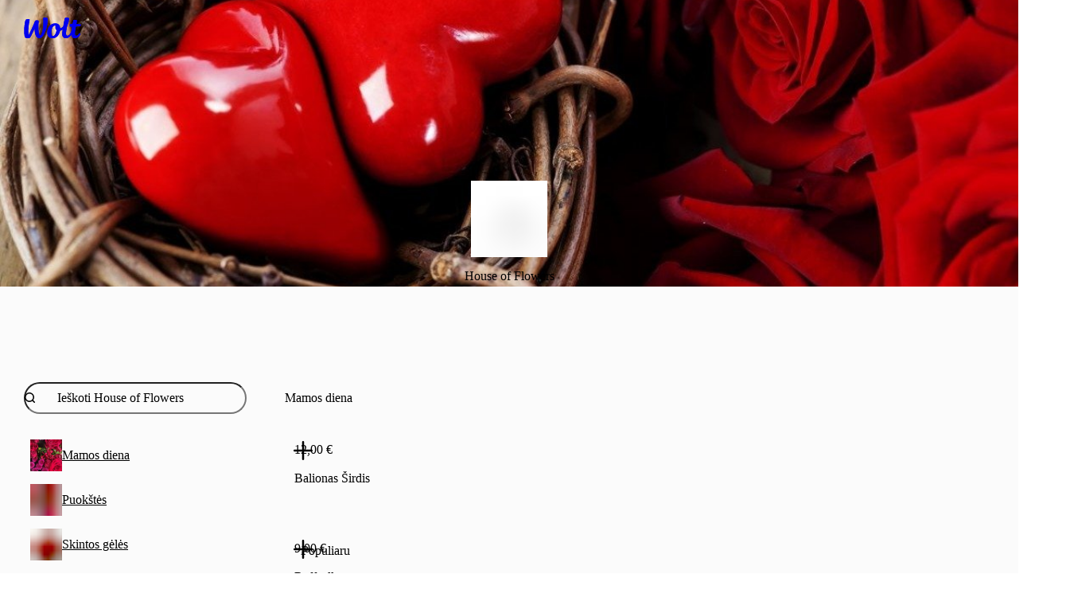

--- FILE ---
content_type: text/css
request_url: https://wolt-com-static-assets.wolt.com/51531-35ddbd370268bdeaf0fa2.css
body_size: 2496
content:
.cb_PopoverBase_Root_b8b{border-radius:var(--borderRadius);outline:none;position:relative}.cb_PopoverBase_Root_b8b:focus-visible{outline:2px var(--cb-color-outline-focused)solid}.cb_PopoverBase_Root_b8b,.cb_PopoverBase_Root_b8b>*{box-sizing:border-box}.cb_PopoverBase_ArrowContainer_b8b{z-index:1;text-align:start;position:absolute}.cb_PopoverBase_ArrowContainer_b8b svg{width:100%;height:100%;fill:var(--cb-color-bg);position:absolute}.cb_PopoverBase_ArrowContainer_b8b svg .cb-popover-arrow-shadow{fill:var(--cb-color-shadow)}.cb_PopoverBase_Content_b8b{background-color:var(--cb-color-bg);border-radius:var(--borderRadius);z-index:2;min-height:28px;position:relative}.cb_PopoverBase_ArrowUpDownContainer_b8b.cb_PopoverBase_ArrowContainer_b8b{width:16px;height:8px}.cb_PopoverBase_ArrowLeftRightContainer_b8b.cb_PopoverBase_ArrowContainer_b8b{width:8px;height:16px}.cb_Tooltip_ContainerDiv_b8b{border-radius:var(--cb-corner-radius-small);background-color:#000}[data-cb-theme=dark] .cb_Tooltip_ContainerDiv_b8b{background-color:#fff}.cb_Tooltip_ContentDiv_b8b{background:var(--cb-color-bg-surface-inverse);border-radius:var(--cb-corner-radius-small);color:var(--cb-color-text-inverse);white-space:pre-line;overflow-wrap:anywhere;max-width:min(40ch,90vw);padding:6px 10px}.cb_Tooltip_ArrowBg_b8b{fill:#000}[data-cb-theme=dark] .cb_Tooltip_ArrowBg_b8b{fill:#fff}.cb_Tooltip_Arrow_b8b{fill:var(--cb-color-bg-surface-inverse)}.cb_LegacyPopover_Root_b8b{display:inline-block}.cb_LegacyPopover_Content_b8b{min-height:30px;padding:var(--ci7qmbf-0);color:var(--cb-color-text);border-radius:var(--cb-corner-radius-medium);box-sizing:border-box}.cb_LegacyPopover_HoverArea_b8b{opacity:0;position:absolute}.cb_TagRemoveButton_BG_7dc{border-radius:var(--cb-corner-radius-max);z-index:1;-webkit-transition:-webkit-transform 96ms ease-in;transition:transform 96ms ease-in;position:absolute;inset:-4px;overflow:hidden}.cb_TagRemoveButton_IconContainer_7dc{z-index:2;background:0 0;justify-content:center;align-items:center;display:flex;position:absolute;inset:0;overflow:hidden}.cb_TagRemoveButton_Root_7dc{-webkit-tap-highlight-color:transparent;z-index:0;width:var(--iconSize);height:var(--iconSize);border-radius:var(--cb-corner-radius-max);outline-offset:2px;background:0 0;border:none;flex-shrink:0;padding:0;position:relative}.cb_TagRemoveButton_Root_7dc:not(:disabled){cursor:pointer}.cb_TagRemoveButton_Root_7dc:not(:disabled) svg{fill:var(--iconFill)}.cb_TagRemoveButton_Root_7dc .cb_TagRemoveButton_BG_7dc{background-color:var(--bg);transform:scale(0)}.cb_TagRemoveButton_Root_7dc:disabled{cursor:not-allowed}.cb_TagRemoveButton_Root_7dc:disabled .cb_TagRemoveButton_BG_7dc{background-color:transparent}.cb_TagRemoveButton_Root_7dc:hover:not(:disabled) .cb_TagRemoveButton_BG_7dc{background-color:var(--bgHover);transform:scale(1)}.cb_TagRemoveButton_Root_7dc:hover:not(:disabled) svg{fill:var(--iconFillHover)}.cb_TagRemoveButton_Root_7dc:active:not(:disabled) .cb_TagRemoveButton_BG_7dc{background-color:var(--bgActive)}.cb_TagRemoveButton_Root_7dc:disabled svg{fill:var(--iconFillDisabled)}.cb_TagRemoveButton_Root_7dc:focus{outline:none}.cb_TagRemoveButton_Root_7dc:focus-visible .cb_TagRemoveButton_BG_7dc{outline:2px var(--focusOutline)solid;outline-offset:-1px;transform:scale(1)}.cb_TagRemoveButton_Root_7dc svg{width:var(--iconSize);height:var(--iconSize);transition:fill 96ms ease-in}.cb_Tag_IconContainer_7dc{-webkit-padding-end:var(--i9s6r71-0);-webkit-padding-start:var(--i9s6r71-1);flex-shrink:0;justify-content:center;align-items:center;padding-inline-start:var(--i9s6r71-1);padding-inline-end:var(--i9s6r71-0);display:flex}.cb_Tag_Root_7dc{box-sizing:border-box;border-radius:var(--cb-corner-radius-medium);height:var(--height);background-color:var(--bg);color:var(--color);border:1px solid var(--borderColor);flex-shrink:0;justify-content:center;align-items:center;padding:2px 8px;display:inline-flex}.cb_Tag_Root_7dc[data-variant=primaryBrand]{--borderColor:transparent;--bg:var(--cb-color-bg-fill-brand);--color:var(--cb-color-text-on-bg-fill-brand)}.cb_Tag_Root_7dc[data-variant=secondaryBrand]{--borderColor:transparent;--bg:var(--cb-color-bg-surface-brand);--color:var(--cb-color-text-brand)}.cb_Tag_Root_7dc[data-variant=primaryNeutral]{--borderColor:transparent;--bg:var(--cb-color-bg-fill);--color:var(--cb-color-text-on-bg-fill)}.cb_Tag_Root_7dc[data-variant=secondaryNeutral]{--borderColor:transparent;--bg:var(--cb-color-bg-surface-secondary);--color:var(--cb-color-text)}.cb_Tag_Root_7dc[data-variant=primaryPositive]{--borderColor:transparent;--bg:var(--cb-color-bg-fill-positive);--color:var(--cb-color-text-on-bg-fill-positive)}.cb_Tag_Root_7dc[data-variant=secondaryPositive]{--borderColor:transparent;--bg:var(--cb-color-bg-surface-positive);--color:var(--cb-color-text-positive)}.cb_Tag_Root_7dc[data-variant=primaryNegative]{--borderColor:transparent;--bg:var(--cb-color-bg-fill-negative);--color:var(--cb-color-text-on-bg-fill-negative)}.cb_Tag_Root_7dc[data-variant=secondaryNegative]{--borderColor:transparent;--bg:var(--cb-color-bg-surface-negative);--color:var(--cb-color-text-negative)}.cb_Tag_Root_7dc[data-variant=primaryWarning]{--borderColor:transparent;--bg:var(--cb-color-bg-fill-warning);--color:var(--cb-color-text-on-bg-fill-warning)}.cb_Tag_Root_7dc[data-variant=secondaryWarning]{--borderColor:transparent;--bg:var(--cb-color-bg-surface-warning);--color:var(--cb-color-text-warning)}.cb_Tag_Root_7dc[data-variant=blue]{--borderColor:transparent;--bg:#009de0;--color:#fff}html:where([data-cb-theme=lightHighContrast]) .cb_Tag_Root_7dc[data-variant=blue]{--bg:#0078d4}html:where([data-cb-theme=dark]) .cb_Tag_Root_7dc[data-variant=blue]{--color:#000}.cb_Tag_Root_7dc[data-variant=darkBlue]{--borderColor:transparent;--bg:#0f2594;--color:#fff}.cb_Tag_Root_7dc[data-variant=black]{--borderColor:transparent;--bg:#202125;--color:#fff}html:where([data-cb-theme=dark]) .cb_Tag_Root_7dc[data-variant=black]{--bg:#fff;--color:#000}.cb_Tag_Root_7dc[data-variant=green]{--borderColor:transparent;--bg:#1fc70a;--color:#fff}html:where([data-cb-theme=lightHighContrast]) .cb_Tag_Root_7dc[data-variant=green]{--bg:#158906}html:where([data-cb-theme=dark]) .cb_Tag_Root_7dc[data-variant=green]{--color:#000}.cb_Tag_Root_7dc[data-variant=yellow]{--borderColor:transparent;--bg:#fea90d;--color:#fff}html:where([data-cb-theme=lightHighContrast]) .cb_Tag_Root_7dc[data-variant=yellow]{--bg:#a06a08}html:where([data-cb-theme=dark]) .cb_Tag_Root_7dc[data-variant=yellow]{--color:#000}.cb_Tag_Root_7dc[data-variant=orange]{--borderColor:transparent;--bg:#fc6200;--color:#fff}html:where([data-cb-theme=lightHighContrast]) .cb_Tag_Root_7dc[data-variant=orange]{--bg:#c94e00}html:where([data-cb-theme=dark]) .cb_Tag_Root_7dc[data-variant=orange]{--color:#000}.cb_Tag_Root_7dc[data-variant=red]{--borderColor:transparent;--bg:#f93a25;--color:#fff}html:where([data-cb-theme=lightHighContrast]) .cb_Tag_Root_7dc[data-variant=red]{--bg:#db3320}html:where([data-cb-theme=dark]) .cb_Tag_Root_7dc[data-variant=red]{--color:#000}.cb_Tag_Root_7dc[data-variant=white]{--borderColor:transparent;--bg:#fff;--color:#202125}html:where([data-cb-theme=dark]) .cb_Tag_Root_7dc[data-variant=white]{--bg:#141414;--color:#fff}.cb_Tag_Root_7dc[data-variant=lightBlue]{--borderColor:transparent;--bg:rgba(0,157,224,.08);--color:#009de0}html:where([data-cb-theme=lightHighContrast]) .cb_Tag_Root_7dc[data-variant=lightBlue]{--bg:rgba(0,120,212,.08);--color:#006cbe}html:where([data-cb-theme=dark]) .cb_Tag_Root_7dc[data-variant=lightBlue]{--bg:rgba(0,157,224,.12)}.cb_Tag_Root_7dc[data-variant=lightDarkBlue]{--borderColor:transparent;--bg:rgba(15,37,148,.08);--color:#0f2594}html:where([data-cb-theme=dark]) .cb_Tag_Root_7dc[data-variant=lightDarkBlue]{--bg:rgba(15,37,148,.64);--color:#fff}.cb_Tag_Root_7dc[data-variant=lightBlack]{--borderColor:transparent;--bg:rgba(32,33,37,.08);--color:#202125}html:where([data-cb-theme=dark]) .cb_Tag_Root_7dc[data-variant=lightBlack]{--bg:rgba(255,255,255,.16);--color:#fff}.cb_Tag_Root_7dc[data-variant=lightGreen]{--borderColor:transparent;--bg:rgba(31,199,10,.08);--color:#1fc70a}html:where([data-cb-theme=lightHighContrast]) .cb_Tag_Root_7dc[data-variant=lightGreen]{--color:#0f6305}html:where([data-cb-theme=dark]) .cb_Tag_Root_7dc[data-variant=lightGreen]{--bg:rgba(31,199,10,.12)}.cb_Tag_Root_7dc[data-variant=lightYellow]{--borderColor:transparent;--bg:rgba(254,169,13,.08);--color:#fea90d}html:where([data-cb-theme=lightHighContrast]) .cb_Tag_Root_7dc[data-variant=lightYellow]{--color:#9d6808}html:where([data-cb-theme=dark]) .cb_Tag_Root_7dc[data-variant=lightYellow]{--bg:rgba(254,169,13,.12)}.cb_Tag_Root_7dc[data-variant=lightOrange]{--borderColor:transparent;--bg:rgba(252,98,0,.08);--color:#fc6200}html:where([data-cb-theme=lightHighContrast]) .cb_Tag_Root_7dc[data-variant=lightOrange]{--color:#b04400}html:where([data-cb-theme=dark]) .cb_Tag_Root_7dc[data-variant=lightOrange]{--bg:rgba(252,98,0,.12)}.cb_Tag_Root_7dc[data-variant=lightRed]{--borderColor:transparent;--bg:rgba(249,58,37,.08);--color:#f93a25}html:where([data-cb-theme=lightHighContrast]) .cb_Tag_Root_7dc[data-variant=lightRed]{--color:#ce301e}html:where([data-cb-theme=dark]) .cb_Tag_Root_7dc[data-variant=lightRed]{--bg:rgba(249,58,37,.12)}.cb_Tag_Root_7dc[data-variant=outlineBlue]{--borderColor:#009de0;--bg:transparent;--color:#009de0}html:where([data-cb-theme=lightHighContrast]) .cb_Tag_Root_7dc[data-variant=outlineBlue]{--borderColor:#0078d4;--color:#0078d4}.cb_Tag_Root_7dc[data-variant=outlineBlack]{--borderColor:#202125;--bg:transparent;--color:#202125}html:where([data-cb-theme=dark]) .cb_Tag_Root_7dc[data-variant=outlineBlack]{--borderColor:#fff;--color:#fff}.cb_Tag_Root_7dc[data-variant=outlineGreen]{--borderColor:#1fc70a;--bg:transparent;--color:#1fc70a}html:where([data-cb-theme=lightHighContrast]) .cb_Tag_Root_7dc[data-variant=outlineGreen]{--borderColor:#127706;--color:#127706}.cb_Tag_Root_7dc[data-variant=outlineYellow]{--borderColor:#fea90d;--bg:transparent;--color:#fea90d}html:where([data-cb-theme=lightHighContrast]) .cb_Tag_Root_7dc[data-variant=outlineYellow]{--borderColor:#9d6808;--color:#9d6808}.cb_Tag_Root_7dc[data-variant=outlineOrange]{--borderColor:#fc6200;--bg:transparent;--color:#fc6200}html:where([data-cb-theme=lightHighContrast]) .cb_Tag_Root_7dc[data-variant=outlineOrange]{--borderColor:#c94e00;--color:#c94e00}.cb_Tag_Root_7dc[data-variant=outlineRed]{--borderColor:#f93a25;--bg:transparent;--color:#f93a25}html:where([data-cb-theme=lightHighContrast]) .cb_Tag_Root_7dc[data-variant=outlineRed]{--borderColor:#d3311f;--color:#d3311f}.cb_Tag_Root_7dc[data-variant=transparent]{--borderColor:transparent;--bg:var(--cb-color-bg-surface-transparent);--color:var(--cb-color-text-transparent)}.cb_Tag_Root_7dc[data-size=tiny]{--height:20px;--iconSize:12px;--removeButtonSize:8px}.cb_Tag_Root_7dc[data-size=small]{--height:24px;--iconSize:12px;--removeButtonSize:10px}.cb_Tag_Root_7dc .cb_Tag_IconContainer_7dc svg{width:var(--iconSize);fill:var(--color)}.cb_Tag_Root_7dc:focus{outline:none}.cb_Tag_Root_7dc:focus-visible{outline:2px solid var(--cb-color-outline-focused)}.cb_Tag_Root_7dc[data-variant=transparent]{-webkit-backdrop-filter:blur(16px);backdrop-filter:blur(16px)}.cb_Tag_Label_7dc{box-sizing:border-box;white-space:nowrap;text-overflow:ellipsis;flex:1;align-items:center;width:100%;display:flex;overflow:hidden}.cb_Tag_RemoveButtonContainer_7dc{-webkit-padding-start:8px;flex-shrink:0;justify-content:center;align-items:center;padding-inline-start:8px;display:flex}.cb_Tag_RemoveButtonContainer_7dc[data-variant=primaryBrand]{--iconFill:var(--cb-color-text-on-bg-fill-brand);--iconFillHover:var(--cb-color-text-on-bg-fill-brand-hovered);--iconFillDisabled:var(--cb-color-text-on-bg-fill-brand-disabled);--focusOutline:var(--cb-color-outline-focused)}.cb_Tag_RemoveButtonContainer_7dc[data-variant=secondaryBrand]{--bg:var(--cb-color-bg-surface-brand);--bgHover:var(--cb-color-bg-surface-brand-hovered);--bgActive:var(--cb-color-bg-surface-brand-pressed);--iconFill:var(--cb-color-text-brand);--iconFillHover:var(--cb-color-text-brand-hovered);--iconFillDisabled:var(--cb-color-text-brand-disabled);--focusOutline:var(--cb-color-outline-focused)}.cb_Tag_RemoveButtonContainer_7dc[data-variant=primaryNeutral]{--iconFill:var(--cb-color-text-on-bg-fill);--iconFillHover:var(--cb-color-text-on-bg-fill-hovered);--iconFillDisabled:var(--cb-color-text-on-bg-fill-disabled);--focusOutline:var(--cb-color-outline-focused)}.cb_Tag_RemoveButtonContainer_7dc[data-variant=secondaryNeutral]{--bg:var(--cb-color-bg-surface);--bgHover:var(--cb-color-bg-surface-hovered);--bgActive:var(--cb-color-bg-surface-pressed);--iconFill:var(--cb-color-text);--iconFillHover:var(--cb-color-text-hovered);--iconFillDisabled:var(--cb-color-text-disabled);--focusOutline:var(--cb-color-outline-focused)}.cb_Tag_RemoveButtonContainer_7dc[data-variant=primaryPositive]{--iconFill:var(--cb-color-text-on-bg-fill-positive);--iconFillHover:var(--cb-color-text-on-bg-fill-positive-hovered);--iconFillDisabled:var(--cb-color-text-on-bg-fill-positive-disabled);--focusOutline:var(--cb-color-outline-focused)}.cb_Tag_RemoveButtonContainer_7dc[data-variant=secondaryPositive]{--bg:var(--cb-color-bg-surface-positive);--bgHover:var(--cb-color-bg-surface-positive-hovered);--bgActive:var(--cb-color-bg-surface-positive-pressed);--iconFill:var(--cb-color-text-positive);--iconFillHover:var(--cb-color-text-positive-hovered);--iconFillDisabled:var(--cb-color-text-positive-disabled);--focusOutline:var(--cb-color-outline-focused)}.cb_Tag_RemoveButtonContainer_7dc[data-variant=primaryNegative]{--iconFill:var(--cb-color-text-on-bg-fill-negative);--iconFillHover:var(--cb-color-text-on-bg-fill-negative-hovered);--iconFillDisabled:var(--cb-color-text-on-bg-fill-negative-disabled);--focusOutline:var(--cb-color-outline-focused)}.cb_Tag_RemoveButtonContainer_7dc[data-variant=secondaryNegative]{--bg:var(--cb-color-bg-surface-negative);--bgHover:var(--cb-color-bg-surface-negative-hovered);--bgActive:var(--cb-color-bg-surface-negative-pressed);--iconFill:var(--cb-color-text-negative);--iconFillHover:var(--cb-color-text-negative-hovered);--iconFillDisabled:var(--cb-color-text-negative-disabled);--focusOutline:var(--cb-color-outline-focused)}.cb_Tag_RemoveButtonContainer_7dc[data-variant=primaryWarning]{--iconFill:var(--cb-color-text-on-bg-fill-warning);--iconFillHover:var(--cb-color-text-on-bg-fill-warning-hovered);--iconFillDisabled:var(--cb-color-text-on-bg-fill-warning-disabled);--focusOutline:var(--cb-color-outline-focused)}.cb_Tag_RemoveButtonContainer_7dc[data-variant=secondaryWarning]{--bg:var(--cb-color-bg-surface-warning);--bgHover:var(--cb-color-bg-surface-warning-hovered);--bgActive:var(--cb-color-bg-surface-warning-pressed);--iconFill:var(--cb-color-text-warning);--iconFillHover:var(--cb-color-text-warning-hovered);--iconFillDisabled:var(--cb-color-text-warning-disabled);--focusOutline:var(--cb-color-outline-focused)}.cb_Tag_RemoveButtonContainer_7dc[data-variant=blue]{--bg:rgba(255,255,255,.08);--bgHover:rgba(255,255,255,.08);--bgActive:rgba(255,255,255,.16);--iconFill:#fff;--iconFillHover:#fff;--iconFillDisabled:rgba(255,255,255,.4);--focusOutline:#0f2594}html:where([data-cb-theme=dark]) .cb_Tag_RemoveButtonContainer_7dc[data-variant=blue]{--bg:rgba(32,33,37,.08);--bgHover:rgba(32,33,37,.08);--bgActive:rgba(32,33,37,.16);--iconFill:#202125;--iconFillHover:#202125;--iconFillDisabled:rgba(32,33,37,.4);--focusOutline:#fea90d}.cb_Tag_RemoveButtonContainer_7dc[data-variant=darkBlue],.cb_Tag_RemoveButtonContainer_7dc[data-variant=black]{--bg:rgba(255,255,255,.08);--bgHover:rgba(255,255,255,.08);--bgActive:rgba(255,255,255,.16);--iconFill:#fff;--iconFillHover:#fff;--iconFillDisabled:rgba(255,255,255,.4);--focusOutline:#fea90d}html:where([data-cb-theme=dark]) .cb_Tag_RemoveButtonContainer_7dc[data-variant=black]{--bg:rgba(32,33,37,.08);--bgHover:rgba(32,33,37,.08);--bgActive:rgba(32,33,37,.16);--iconFill:#202125;--iconFillHover:#202125;--iconFillDisabled:rgba(32,33,37,.4)}.cb_Tag_RemoveButtonContainer_7dc[data-variant=green]{--bg:rgba(255,255,255,.08);--bgHover:rgba(255,255,255,.08);--bgActive:rgba(255,255,255,.16);--iconFill:#fff;--iconFillHover:#fff;--iconFillDisabled:rgba(255,255,255,.4);--focusOutline:#0f2594}html:where([data-cb-theme=dark]) .cb_Tag_RemoveButtonContainer_7dc[data-variant=green]{--bg:rgba(32,33,37,.08);--bgHover:rgba(32,33,37,.08);--bgActive:rgba(32,33,37,.16);--iconFill:#202125;--iconFillHover:#202125;--iconFillDisabled:rgba(32,33,37,.4)}.cb_Tag_RemoveButtonContainer_7dc[data-variant=yellow]{--bg:rgba(255,255,255,.08);--bgHover:rgba(255,255,255,.08);--bgActive:rgba(255,255,255,.16);--iconFill:#fff;--iconFillHover:#fff;--iconFillDisabled:rgba(255,255,255,.4);--focusOutline:#0f2594}html:where([data-cb-theme=dark]) .cb_Tag_RemoveButtonContainer_7dc[data-variant=yellow]{--bg:rgba(32,33,37,.08);--bgHover:rgba(32,33,37,.08);--bgActive:rgba(32,33,37,.16);--iconFill:#202125;--iconFillHover:#202125;--iconFillDisabled:rgba(32,33,37,.4)}.cb_Tag_RemoveButtonContainer_7dc[data-variant=orange]{--bg:rgba(255,255,255,.08);--bgHover:rgba(255,255,255,.08);--bgActive:rgba(255,255,255,.16);--iconFill:#fff;--iconFillHover:#fff;--iconFillDisabled:rgba(255,255,255,.4);--focusOutline:#0f2594}html:where([data-cb-theme=dark]) .cb_Tag_RemoveButtonContainer_7dc[data-variant=orange]{--bg:rgba(32,33,37,.08);--bgHover:rgba(32,33,37,.08);--bgActive:rgba(32,33,37,.16);--iconFill:#202125;--iconFillHover:#202125;--iconFillDisabled:rgba(32,33,37,.4)}.cb_Tag_RemoveButtonContainer_7dc[data-variant=red]{--bg:rgba(255,255,255,.08);--bgHover:rgba(255,255,255,.08);--bgActive:rgba(255,255,255,.16);--iconFill:#fff;--iconFillHover:#fff;--iconFillDisabled:rgba(255,255,255,.4);--focusOutline:#0f2594}html:where([data-cb-theme=dark]) .cb_Tag_RemoveButtonContainer_7dc[data-variant=red]{--bg:rgba(32,33,37,.08);--bgHover:rgba(32,33,37,.08);--bgActive:rgba(32,33,37,.16);--iconFill:#202125;--iconFillHover:#202125;--iconFillDisabled:rgba(32,33,37,.4)}.cb_Tag_RemoveButtonContainer_7dc[data-variant=white]{--bg:rgba(32,33,37,.08);--bgHover:rgba(32,33,37,.08);--bgActive:rgba(32,33,37,.16);--iconFill:#202125;--iconFillHover:#202125;--iconFillDisabled:rgba(32,33,37,.4);--focusOutline:#0f2594}html:where([data-cb-theme=dark]) .cb_Tag_RemoveButtonContainer_7dc[data-variant=white]{--bg:rgba(255,255,255,.08);--bgHover:rgba(255,255,255,.08);--bgActive:rgba(255,255,255,.16);--iconFill:#fff;--iconFillHover:#fff;--iconFillDisabled:rgba(255,255,255,.4);--focusOutline:#fea90d}.cb_Tag_RemoveButtonContainer_7dc[data-variant=lightBlue]{--bg:rgba(0,157,224,.08);--bgHover:rgba(0,157,224,.08);--bgActive:rgba(0,157,224,.16);--iconFill:#009de0;--iconFillHover:#009de0;--iconFillDisabled:rgba(0,157,224,.4);--focusOutline:#0f2594}html:where([data-cb-theme=lightHighContrast]) .cb_Tag_RemoveButtonContainer_7dc[data-variant=lightBlue]{--bg:rgba(0,120,212,.08);--bgHover:rgba(0,120,212,.08);--bgActive:rgba(0,120,212,.16);--iconFill:#0078d4;--iconFillHover:#0078d4;--iconFillDisabled:rgba(0,120,212,.4)}html:where([data-cb-theme=dark]) .cb_Tag_RemoveButtonContainer_7dc[data-variant=lightBlue]{--focusOutline:#fea90d}.cb_Tag_RemoveButtonContainer_7dc[data-variant=lightDarkBlue]{--bg:rgba(15,37,148,.08);--bgHover:rgba(15,37,148,.08);--bgActive:rgba(15,37,148,.16);--iconFill:#0f2594;--iconFillHover:#0f2594;--iconFillDisabled:rgba(15,37,148,.4);--focusOutline:#0f2594}html:where([data-cb-theme=dark]) .cb_Tag_RemoveButtonContainer_7dc[data-variant=lightDarkBlue]{--bg:rgba(255,255,255,.08);--bgHover:rgba(255,255,255,.08);--bgActive:rgba(255,255,255,.16);--iconFill:#fff;--iconFillHover:#fff;--iconFillDisabled:rgba(255,255,255,.4);--focusOutline:#fea90d}.cb_Tag_RemoveButtonContainer_7dc[data-variant=lightBlack]{--bg:rgba(32,33,37,.08);--bgHover:rgba(32,33,37,.08);--bgActive:rgba(32,33,37,.16);--iconFill:#202125;--iconFillHover:#202125;--iconFillDisabled:rgba(32,33,37,.4);--focusOutline:#0f2594}html:where([data-cb-theme=dark]) .cb_Tag_RemoveButtonContainer_7dc[data-variant=lightBlack]{--bg:rgba(255,255,255,.08);--bgHover:rgba(255,255,255,.08);--bgActive:rgba(255,255,255,.16);--iconFill:#fff;--iconFillHover:#fff;--iconFillDisabled:rgba(255,255,255,.4);--focusOutline:#fea90d}.cb_Tag_RemoveButtonContainer_7dc[data-variant=lightGreen]{--bg:rgba(31,199,10,.08);--bgHover:rgba(31,199,10,.08);--bgActive:rgba(31,199,10,.16);--iconFill:#1fc70a;--iconFillHover:#1fc70a;--iconFillDisabled:rgba(31,199,10,.4);--focusOutline:#0f2594}html:where([data-cb-theme=dark]) .cb_Tag_RemoveButtonContainer_7dc[data-variant=lightGreen]{--focusOutline:#fea90d}.cb_Tag_RemoveButtonContainer_7dc[data-variant=lightYellow]{--bg:rgba(254,169,13,.08);--bgHover:rgba(254,169,13,.08);--bgActive:rgba(254,169,13,.16);--iconFill:#fea90d;--iconFillHover:#fea90d;--iconFillDisabled:rgba(254,169,13,.4);--focusOutline:#0f2594}html:where([data-cb-theme=dark]) .cb_Tag_RemoveButtonContainer_7dc[data-variant=lightYellow]{--focusOutline:#fea90d}.cb_Tag_RemoveButtonContainer_7dc[data-variant=lightOrange]{--bg:rgba(252,98,0,.08);--bgHover:rgba(252,98,0,.08);--bgActive:rgba(252,98,0,.16);--iconFill:#fc6200;--iconFillHover:#fc6200;--iconFillDisabled:rgba(252,98,0,.4);--focusOutline:#0f2594}html:where([data-cb-theme=dark]) .cb_Tag_RemoveButtonContainer_7dc[data-variant=lightOrange]{--focusOutline:#fea90d}.cb_Tag_RemoveButtonContainer_7dc[data-variant=lightRed]{--bg:rgba(249,58,37,.08);--bgHover:rgba(249,58,37,.08);--bgActive:rgba(249,58,37,.16);--iconFill:#f93a25;--iconFillHover:#f93a25;--iconFillDisabled:rgba(249,58,37,.4);--focusOutline:#0f2594}html:where([data-cb-theme=dark]) .cb_Tag_RemoveButtonContainer_7dc[data-variant=lightRed]{--focusOutline:#fea90d}.cb_Tag_RemoveButtonContainer_7dc[data-variant=outlineBlue]{--bg:rgba(0,157,224,.08);--bgHover:rgba(0,157,224,.08);--bgActive:rgba(0,157,224,.16);--iconFill:#009de0;--iconFillHover:#009de0;--iconFillDisabled:rgba(0,157,224,.4);--focusOutline:#0f2594}html:where([data-cb-theme=lightHighContrast]) .cb_Tag_RemoveButtonContainer_7dc[data-variant=outlineBlue]{--bg:rgba(0,120,212,.08);--bgHover:rgba(0,120,212,.08);--bgActive:rgba(0,120,212,.16);--iconFill:#0078d4;--iconFillHover:#0078d4;--iconFillDisabled:rgba(0,120,212,.4)}html:where([data-cb-theme=dark]) .cb_Tag_RemoveButtonContainer_7dc[data-variant=outlineBlue]{--focusOutline:#fea90d}.cb_Tag_RemoveButtonContainer_7dc[data-variant=outlineBlack]{--bg:rgba(32,33,37,.08);--bgHover:rgba(32,33,37,.08);--bgActive:rgba(32,33,37,.16);--iconFill:#202125;--iconFillHover:#202125;--iconFillDisabled:rgba(32,33,37,.4);--focusOutline:#0f2594}html:where([data-cb-theme=dark]) .cb_Tag_RemoveButtonContainer_7dc[data-variant=outlineBlack]{--bg:rgba(255,255,255,.08);--bgHover:rgba(255,255,255,.08);--bgActive:rgba(255,255,255,.16);--iconFill:#fff;--iconFillHover:#fff;--iconFillDisabled:rgba(255,255,255,.4);--focusOutline:#fea90d}.cb_Tag_RemoveButtonContainer_7dc[data-variant=outlineGreen]{--bg:rgba(31,199,10,.08);--bgHover:rgba(31,199,10,.08);--bgActive:rgba(31,199,10,.16);--iconFill:#1fc70a;--iconFillHover:#1fc70a;--iconFillDisabled:rgba(31,199,10,.4);--focusOutline:#0f2594}html:where([data-cb-theme=dark]) .cb_Tag_RemoveButtonContainer_7dc[data-variant=outlineGreen]{--focusOutline:#fea90d}.cb_Tag_RemoveButtonContainer_7dc[data-variant=outlineYellow]{--bg:rgba(254,169,13,.08);--bgHover:rgba(254,169,13,.08);--bgActive:rgba(254,169,13,.16);--iconFill:#fea90d;--iconFillHover:#fea90d;--iconFillDisabled:rgba(254,169,13,.4);--focusOutline:#0f2594}html:where([data-cb-theme=dark]) .cb_Tag_RemoveButtonContainer_7dc[data-variant=outlineYellow]{--focusOutline:#fea90d}.cb_Tag_RemoveButtonContainer_7dc[data-variant=outlineOrange]{--bg:rgba(252,98,0,.08);--bgHover:rgba(252,98,0,.08);--bgActive:rgba(252,98,0,.16);--iconFill:#fc6200;--iconFillHover:#fc6200;--iconFillDisabled:rgba(252,98,0,.4);--focusOutline:#0f2594}html:where([data-cb-theme=dark]) .cb_Tag_RemoveButtonContainer_7dc[data-variant=outlineOrange]{--focusOutline:#fea90d}.cb_Tag_RemoveButtonContainer_7dc[data-variant=outlineRed]{--bg:rgba(249,58,37,.08);--bgHover:rgba(249,58,37,.08);--bgActive:rgba(249,58,37,.16);--iconFill:#f93a25;--iconFillHover:#f93a25;--iconFillDisabled:rgba(249,58,37,.4);--focusOutline:#0f2594}html:where([data-cb-theme=dark]) .cb_Tag_RemoveButtonContainer_7dc[data-variant=outlineRed]{--focusOutline:#fea90d}.cb_Tag_RemoveButtonContainer_7dc[data-variant=transparent]{--bg:var(--cb-color-bg-surface-transparent);--bgHover:var(--cb-color-bg-surface-transparent-hovered);--bgActive:var(--cb-color-bg-surface-transparent-pressed);--iconFill:var(--cb-color-text-transparent);--iconFillHover:var(--cb-color-text-transparent-hovered);--iconFillDisabled:var(--cb-color-text-transparent-disabled);--focusOutline:#0f2594}html:where([data-cb-theme=dark]) .cb_Tag_RemoveButtonContainer_7dc[data-variant=transparent]{--focusOutline:#fea90d}.cb_Tag_RemoveButtonContainer_7dc[data-variant^=primary],.cb_Tag_RemoveButtonContainer_7dc[data-variant^=secondary]{--bg:var(--iconFill);--bgHover:var(--bg);--bgActive:var(--bg)}.cb_Tag_RemoveButtonContainer_7dc[data-variant^=primary]>button .cb_TagRemoveButton_BG_7dc,.cb_Tag_RemoveButtonContainer_7dc[data-variant^=secondary]>button .cb_TagRemoveButton_BG_7dc{opacity:.1}.cb_Tag_RemoveButtonContainer_7dc[data-variant^=primary]>button:active .cb_TagRemoveButton_BG_7dc,.cb_Tag_RemoveButtonContainer_7dc[data-variant^=secondary]>button:active .cb_TagRemoveButton_BG_7dc{opacity:.15}
/*# sourceMappingURL=https://sourcemaps.internal.wolt.com/wolt-com/51531-35ddbd370268bdeaf0fa2.css.map*/

--- FILE ---
content_type: text/css
request_url: https://wolt-com-static-assets.wolt.com/12861-545e18d12d4624ad5a2f2.chunk.css
body_size: 15247
content:
.r1mom9r6{display:var(--r1mom9r6-0);border-radius:var(--cb-corner-radius-medium);background:0 0;min-width:120px;max-width:100%;position:relative}.l187hxp3{font:var(--cb-font-footnote);color:var(--cb-color-text-subdued);pointer-events:none;white-space:nowrap;text-overflow:ellipsis;text-align:start;width:auto;padding-inline-end:24px;position:absolute;top:8px;left:18px;right:18px;overflow:hidden}.cyousqa{top:16px;pointer-events:none;position:absolute;inset-inline:auto 16px}.szqyzlu{font:var(--cb-font-body);border:2px solid var(--cb-color-border);border-radius:var(--cb-corner-radius-medium);padding-top:20px;padding-bottom:4px;height:52px;color:var(--cb-color-text);background-color:var(--cb-color-bg);appearance:none;cursor:pointer;text-overflow:ellipsis;outline:none;padding-inline:16px 40px;transition:border 60ms linear,box-shadow 60ms linear;display:block;overflow:hidden;box-shadow:0 0 0 1px transparent}.szqyzlu[aria-invalid=true]{border-color:var(--cb-color-border-negative)}.szqyzlu[aria-invalid=false]:focus{border-color:var(--cb-color-border-selected)}.szqyzlu[aria-invalid=false]:enabled:hover:not(.szqyzlu[aria-invalid=false]:is(:focus-visible,:where([data-force-focus-visible=true]):focus)){border-color:var(--cb-color-border-selected)}.szqyzlu:is(:focus-visible,:where([data-force-focus-visible=true]):focus){border-color:var(--cb-color-outline-focused);box-shadow:0 0 0 1px var(--cb-color-outline-focused);outline:none}.szqyzlu:disabled{opacity:1;cursor:not-allowed;background-color:var(--cb-color-bg-surface-secondary-disabled);color:var(--cb-color-text-disabled)}.szqyzlu:disabled~.l187hxp3,.szqyzlu:disabled~.cyousqa{color:var(--cb-color-text-disabled)}.r1qiwq1p{height:550px;position:relative}.p1pzcgnv{--fill:var(--cb-color-text);pointer-events:none;flex-direction:column;justify-content:center;align-items:center;width:48px;display:flex;position:absolute;top:calc(50% - 48px);right:calc(50% - 24px)}html:where([data-cb-theme=dark]) .p1pzcgnv{--fill:var(--cb-color-bg-fill-brand)}.p1pzcgnv svg{fill:var(--fill)}.ihhntk8{font:var(--cb-font-body);margin:0}.i1xls490{font:var(--cb-font-headline)}.i14me3jn{justify-content:center;align-items:center;font-size:2.375rem;display:flex}.i934930{opacity:0;-ms-grid-gap:16px;grid-gap:16px;border-radius:var(--cb-corner-radius-medium);grid-template-columns:auto 1fr;width:100%;margin-bottom:16px;padding:16px;display:grid;position:absolute;bottom:56px}.fu52mg2{flex-direction:column;display:flex;position:absolute;bottom:16px;left:16px;right:16px}.r1a3bani{flex-direction:row;margin-top:8px;display:flex}.r1a3bani>:not(:first-child){margin-inline-start:16px}.a1oxctcl{pointer-events:none;flex-direction:column;justify-content:center;align-items:center;width:auto;display:flex;position:absolute;top:calc(50% - 48px);left:50%;transform:translate(-50%,-50%)}.aq6ae87{background:var(--cb-color-bg-surface-inverse);border-radius:var(--cb-corner-radius-large);width:auto;min-width:54px;max-width:384px;min-height:48px;max-height:56px;color:var(--cb-color-text-on-bg-fill-brand);justify-content:center;align-items:center;padding:12px 16px;display:flex;position:relative}.aq6ae87:after{content:"";border-style:solid;border-width:0 8px 12px;border-color:transparent transparent var(--cb-color-bg-surface-inverse)transparent;width:0;height:0;position:absolute;bottom:-10px;left:50%;transform:translate(-50%)rotate(180deg)}.agq6ce4{-moz-column-gap:4px;-webkit-box-flex-wrap:wrap;white-space:nowrap;text-overflow:ellipsis;flex-wrap:wrap;justify-content:center;column-gap:4px;display:flex;overflow:hidden}.atqp5wq{white-space:nowrap;text-overflow:ellipsis;-webkit-user-select:none;user-select:none;overflow:hidden}.rjtlmch{height:550px;position:relative}.f1hsxhgo{flex-direction:column;display:flex;position:absolute;bottom:16px;left:16px;right:16px}.s1m5fs2e{justify-content:end;align-items:center;margin-bottom:8px;display:flex}.guo60la{width:36px;height:36px}.a143i9us{max-width:24px;max-height:24px}.gm48u0k{box-shadow:var(--cb-shadow-medium)}.zxieybi{flex-direction:column;gap:8px;display:flex;position:absolute;top:16px;right:16px}.z1w5zelh{box-shadow:var(--cb-shadow-medium)}.s1fx8dqp{margin-bottom:8px}.ik6zsap{background:var(--cb-color-bg-surface-inverse);width:100%;min-height:54px;box-shadow:var(--cb-shadow-large);color:var(--cb-color-text-on-bg-fill-brand);border-radius:var(--cb-corner-radius-medium);font:var(--cb-font-body);justify-content:center;align-items:center;margin-bottom:8px;padding:16px;display:flex}.pk4pcw{--fill:var(--cb-color-text);pointer-events:none;width:48px;fill:var(--fill);flex-direction:column;justify-content:center;align-items:center;display:flex;position:absolute;top:calc(50% - 48px);right:calc(50% - 24px)}html:where([data-cb-theme=dark]) .pk4pcw{--fill:var(--cb-color-bg-fill-brand)}.p1kutjfy{display:block}.m1u65jfa{margin-top:8px;padding-inline-start:var(--m1u65jfa-0);padding-inline-end:16px;display:flex}.m1ltrv8r{font:var(--cb-font-footnote);color:var(--m1ltrv8r-0);flex:1}.c16ijg9l{font:var(--cb-font-footnote);text-align:end;color:var(--cb-color-text-subdued);flex-shrink:0;padding-inline-start:16px}.r92w8br{padding-bottom:var(--r92w8br-0)}.c1j5546h{flex-direction:column;display:flex}.s1fw30m5{font:var(--cb-font-body);color:var(--cb-color-text-subdued);margin:16px 0 0;padding:0 16px}.trrvc0l{font:var(--cb-font-title);margin:0;padding:0 16px}.rak2bzh{height:var(--rak2bzh-0);border-radius:var(--rak2bzh-1);border:var(--rak2bzh-2);position:relative;overflow:hidden}.p3vk7ct{--fill:var(--cb-color-text);pointer-events:none;width:48px;fill:var(--fill);flex-direction:column;justify-content:center;align-items:center;display:flex;position:absolute;top:calc(50% - 48px);right:calc(50% - 24px)}html:where([data-cb-theme=dark]) .p3vk7ct{--fill:var(--cb-color-bg-fill-brand)}.h958h1a{font:var(--cb-font-headline);margin:0}.h19coitf{font:var(--cb-font-title);margin:0}.p1t3awxw{font:var(--cb-font-body);color:var(--cb-color-text-subdued);margin:0}.s1wg11ik{width:100%}.sa38etd{flex-direction:column;width:100%;display:flex}.r1kt3ij3{width:100%;margin:16px 0;padding-inline:16px;overflow-x:hidden}.r1kt3ij3 input{margin:0%}.rv0q2q9{-ms-grid-gap:8px;grid-gap:8px;margin-bottom:16px;display:grid;overflow:visible}.i20zqis{flex-direction:row;display:flex}.i20zqis>:not(:first-child){margin-inline-start:8px}.i20zqis:not(:first-child){margin-top:8px}.s1s3k16v{flex-direction:column;width:100%;margin-top:32px;display:flex}.s1s3k16v>:not(:first-child){margin-top:16px}.e1toc794.s1s3k16v{margin-top:0}.a12kpehq{-ms-grid-gap:8px;grid-gap:8px;grid-template-columns:1fr 1fr 1fr;height:120px;display:grid}.armj6ei{color:var(--cb-color-text-subdued);border-width:1px;border-color:var(--cb-color-border);border-radius:var(--cb-corner-radius-medium);cursor:pointer;transition-duration:.1s;transition-timing-function:ease-in;transition-property:border-width border-color background-color;background-color:transparent;border-style:solid;flex-direction:column;justify-content:center;align-items:center;display:flex;position:relative}.armj6ei:hover{border-color:var(--cb-color-border-selected);border-width:2px}.armj6ei svg{height:24px;fill:var(--cb-color-text-subdued)}.armj6ei:has(:is(:focus-visible,:where([data-force-focus-visible=true]):focus)){box-shadow:0 0 0 3px var(--cb-color-outline-focused);border-color:var(--cb-color-outline-focused)}.armj6ei:has(:checked){border-width:2px;border-color:var(--cb-color-border-selected);color:var(--cb-color-text-brand);background-color:var(--cb-color-bg-surface-brand)}.armj6ei:has(:checked) svg{fill:var(--cb-color-text-brand)}.a11ywg40{font:var(--cb-font-caption-label);margin-top:8px}.aazixm3{clip:rect(1px,1px,1px,1px);clip-path:inset(50%);white-space:nowrap;border:0;width:100%;height:100%;margin:-1px;padding:0;position:absolute;overflow:hidden}.f2ub9wr{border-radius:var(--cb-corner-radius-medium);transition:box-shadow .12s ease-in;position:relative}.hqmwwz4{font:var(--cb-font-headline);margin:0}.a1cxhcy4{line-break:anywhere;margin-top:16px}.a1cxhcy4>*{margin-block-end:8px}.abaxt81{font:var(--cb-font-body-label)}.a1quk2na{font:var(--cb-font-footnote);color:var(--cb-color-text-subdued)}.a3mywj{width:100%;margin-top:16px;padding-inline:16px;overflow-x:hidden}.ftc67dw{padding-inline:16px;padding-bottom:16px}.a1i5ffws{flex-direction:column;display:flex}.a1i5ffws>*+*{margin-block-start:8px}.c1j66ghk{flex-direction:column;padding:0 16px;display:flex}.c1j66ghk>*+*{margin-block-start:32px}.a128hjh1.c1j66ghk{padding:0}.mt85nzi{border-radius:var(--cb-corner-radius-medium)}.i1ufdoxb{flex-direction:column;display:flex}.i1ufdoxb>*+*{margin-block-start:16px}.t1jx3mg4{font:var(--cb-font-large-title);word-wrap:break-word;margin:0}.s1tpmwna{font:var(--cb-font-body);color:var(--cb-color-text-subdued);margin:0;margin-top:16px}.a1fflm3e{font:var(--cb-font-body);flex-direction:column;margin:0;padding:16px;font-weight:500;display:flex}.ay5t2ow{font:var(--cb-font-caption);color:var(--cb-color-text-subdued);-webkit-line-clamp:2;-webkit-box-orient:vertical;display:-webkit-box;overflow:hidden}.s1egjfkx.s1tpmwna{margin-top:24px}.htzp6u9{border-color:var(--cb-color-border);width:100%;margin:12px 0 16px}.drpvwuz{align-items:center;gap:8px;width:100%;display:flex}.cim0ncg{width:24px;height:24px}.cim0ncg[data-variant=active]{--fill:var(--cb-color-text-brand)}.cim0ncg[data-variant=default]{--fill:var(--cb-color-text)}.cim0ncg[data-variant=disabled]{--fill:var(--cb-color-text-disabled)}.cim0ncg path{fill:var(--fill)}.s193o2l0{border-bottom:1px solid var(--cb-color-border);flex-direction:column;justify-content:center;min-height:64px;padding-top:8px;padding-bottom:8px;display:flex}.spropk9{color:var(--cb-color-text);-ms-grid-column-gap:16px;grid-column-gap:16px;text-align:start;grid-template-columns:40px 1fr;align-items:center;width:100%;padding-inline-start:16px;display:grid}.spropk9[hidden]{content-visibility:hidden}.spropk9:last-of-type{border-bottom:1px solid var(--cb-color-border)}.spropk9:last-of-type .s193o2l0,.spropk9:last-of-type[hidden]{border:none}.s1n0bt7o:hover,.s1orz26q:hover{cursor:pointer;color:var(--cb-color-text-brand)}.s1orz26q[aria-selected=true]{color:var(--cb-color-text-brand);outline:3px solid var(--cb-color-outline-focused);border-radius:var(--al-corner-radius-medium)}.s1o5109e{z-index:1;border-radius:var(--cb-corner-radius-medium);background-color:var(--cb-color-bg);background-repeat:no-repeat;background-size:120px;background-image:var(--s1o5109e-0);-webkit-background-position:bottom 16px right 16px;background-position:right 16px bottom 16px;padding-top:4px;padding-bottom:48px;position:absolute;top:8px;left:0;right:0}[dir=rtl] .s1o5109e{-webkit-background-position:bottom 16px left 16px;background-position:left 16px bottom 16px}.s1ekbv0v{margin:0;padding:0;list-style:none}.s1ekbv0v *+s1orz26q{margin-top:8px}.a10wi125{position:relative}.tkxitfd{font:var(--cb-font-body-label)}.s1goi0z{font:var(--cb-font-body);color:var(--cb-color-text-subdued)}.c1jfjlln{flex-direction:column;padding:0 16px;display:flex}.c1jfjlln>*+*{margin-block-start:8px}.i16mf7xa{margin-top:8px}.i4z908{position:relative}.i4z908 input{margin:0}.s1ph7qy8{justify-content:right;align-items:center;display:flex;position:absolute;top:14px;left:auto;right:16px}[dir=rtl] .s1ph7qy8{left:16px;right:auto}.s5pvz7a{width:24px;height:24px}.s1md22d2{cursor:pointer}.s1bm62zm{width:100%}.lgesrax{background-color:var(--cb-color-bg-surface);flex:1;height:1px}.t67t2rm{font:var(--cb-font-footnote-label);color:var(--cb-color-text-disabled);text-transform:uppercase;padding:0 13px}.s1ok7yss{align-items:center;margin:16px 0;display:flex}.s1c9uoh1{margin:0}.do678x5{font:var(--cb-font-footnote);text-transform:lowercase}.r1x7h2b5{position:relative}.ik41bx3{-ms-grid-gap:8px;grid-gap:8px;-ms-grid-auto-flow:column;grid-auto-flow:column;grid-template-columns:var(--ik41bx3-0);display:grid}.vh69mfo{font:var(--cb-font-title);color:var(--vh69mfo-0);border-radius:var(--cb-corner-radius-medium);border:2px solid var(--vh69mfo-1);height:var(--vh69mfo-2);text-align:center;outline:none;justify-content:center;align-items:center;transition:color .5s;display:flex}.i3q3gk2{clip-path:inset(50%);z-index:2;caret-color:transparent;opacity:1;color:transparent;outline:none;height:100%;position:absolute;top:0;bottom:0;left:0}.i3q3gk2:focus{outline:none}.s4wuncx{position:absolute;top:50%;left:50%;transform:translate(-50%,-50%)}.s6awonb{background:var(--cb-color-border);border-radius:10px;place-self:center;width:16px;height:2px}.t1yrsco9{font:var(--cb-font-title);margin:0}.s68cayv{font:var(--cb-font-body);color:var(--cb-color-text-subdued);margin-bottom:32px}.c242b80{flex-direction:column;padding:0 16px;display:flex}.c242b80>*+*{margin-block-start:20px}.cdhqago{margin:0 auto;width:100%;height:100%;margin-bottom:40px}.a19euj9f{align-content:space-between;align-items:center;display:flex}.a112zmqw{margin-inline-start:auto}.ai59w4o,.a1ewntko{font:var(--cb-font-body-label);margin:0}.a1vbkr7j{flex-direction:column;display:flex}.cvkjyer{margin-top:32px}.py12hp6>*+*{margin-block-start:16px}.py12hp6:last-child{margin-bottom:32px}.equ7n59{font:var(--cb-font-caption-label)}.e83u2dr{font:var(--cb-font-caption)}.l1rjktgr{margin:0;padding:0}.c1xz845e{justify-content:space-between;align-items:center;gap:16px;min-width:0;display:flex}.sx32mu7{border:none;border-top:1px solid var(--cb-color-border);margin:0;height:0;margin-inline-start:72px}.lm40rl4{margin:0;padding:0;list-style:none}.lm40rl4:last-of-type .sx32mu7{display:none}.ltkjtif{-ms-grid-gap:16px;grid-gap:16px;grid-template-columns:40px 1fr;align-items:center;min-height:78px;padding:16px;display:grid}.t1dmohpy{min-width:0}.t56amkd{font:var(--cb-font-body-label);color:var(--t56amkd-0);white-space:nowrap;text-overflow:ellipsis;margin:0;overflow:hidden}.d18td9vh{font:var(--cb-font-caption);color:var(--d18td9vh-0);white-space:nowrap;text-overflow:ellipsis;overflow:hidden}.i10xw9cr{justify-content:center;align-items:center;width:40px;display:flex}.s1wc9o7d{flex-shrink:0;margin-inline-start:16px}.ro8xpgb{border-radius:var(--cb-corner-radius-max);background-color:var(--cb-color-text-negative);width:.75rem;height:.75rem}.p1ncujyl.ro8xpgb{position:absolute;top:0;right:0;transform:translate(30%,-30%)}.a1ifjr77{justify-content:end;align-items:center;display:flex}@media screen and (width>=480px){.edgkc9a{display:none}}@media screen and (width<=479px){.eeu1lp4.s1wc9o7d{display:none}}.t1my04ue{font:var(--cb-font-body-label);margin:0;transition:color .15s ease-in-out}.i1od5ocv{width:40px;height:40px;padding:8px}.i1od5ocv path{fill:var(--cb-color-text);transition:fill .15s ease-in-out}.r173s5qf{-ms-grid-gap:16px;grid-gap:16px;text-align:start;border-block-start:1px solid var(--cb-color-border);color:var(--cb-color-text);cursor:pointer;grid-template-columns:auto 1fr;align-items:center;padding-block:16px;padding-inline:16px;display:grid}.r173s5qf:hover{color:var(--cb-color-text-hovered)}.r173s5qf:hover .i1od5ocv path{fill:var(--cb-color-text-hovered)}.r173s5qf:active{color:var(--cb-color-text-pressed)}.r173s5qf:active .i1od5ocv path{fill:var(--cb-color-text-pressed)}.p1k5ouk8{justify-content:center;align-items:center;width:100%;height:100%;display:flex}.l1gdebwq{margin-block:24px}.d1rll71z{grid-template-columns:1fr 1fr 1fr;gap:8px;width:100%;display:grid}.s1szfj3u{min-width:120px}@media screen and (width<=1023px){.s1szfj3u{min-width:100px}}.c16oahtf{padding:16px;font:var(--cb-font-body);padding-top:0}.tae9xn7{font:var(--cb-font-title);text-align:flex-start;margin:0}.f1iv48u8{padding:16px}.pv8tlxh{flex-direction:row;gap:16px;margin-top:32px;display:flex}.pv8tlxh label{flex:1 1 0}.clovsw0{background-color:var(--cb-color-text);width:fit-content;font:var(--cb-font-body);color:var(--cb-color-bg);border-radius:1000px;align-items:center;gap:4px;padding:8px 16px;display:flex}.cuapxzp,.m1aehdpb{font:var(--cb-font-body-label);font-variant-numeric:tabular-nums;margin:0}.r1jmfz0i{flex-direction:row;gap:16px;display:flex}.s126p6az{flex:var(--s126p6az-0)}@media screen and (width<=639px){.s126p6az{flex:auto}}.r1s69qp{z-index:100000;width:fit-content;height:fit-content;margin:0 auto;padding-block-end:var(--r1s69qp-0);position:sticky;bottom:0}.y18zv4st{display:flex;position:relative}.y1eh5nt5{z-index:100001;width:300px;height:300px;position:absolute;top:calc(50% - 3px);left:50%;transform:translate(-50%,-50%)}@media screen and (width<=639px){.y1eh5nt5{width:274px;top:calc(50% + 10px);left:50%;transform:translate(-50%,-50%)}}[dir=rtl] .s1hlnpi3{scale:-1 1}.t1is73h2{font:var(--cb-font-title);text-align:flex-start;margin:0 0 16px}.io54e5r{font:var(--cb-font-caption);padding:var(--cb-space-regular-xlarge);background:var(--cb-color-bg-surface);box-shadow:none;border-radius:var(--cb-corner-radius-xlarge)}.f1hjnopq{padding:16px}.s17r4ltc{margin-top:16px}.c60ltdw{padding:16px;font:var(--cb-font-body);padding-top:0}.c60ltdw .io54e5r+.s17r4ltc{margin-top:var(--cb-space-regular-xxxlarge)}.o1b4ft8i{white-space:pre-wrap;display:flex}.o1b4ft8i .p4tnfx6{flex-basis:fit-content;align-self:flex-end;margin-inline-start:var(--o1b4ft8i-0)}.lcqw4is{margin:0;margin-inline-start:16px;padding:0;list-style:none}.lcqw4is .o1b4ft8i{margin-block-start:var(--lcqw4is-0)}.fzpmyjm{border-radius:var(--cb-corner-radius-medium);transition:box-shadow .12s ease-in;position:relative}.f10d95eq{padding-inline:16px;padding-bottom:16px}.t1daympq{z-index:0;background-color:var(--cb-color-bg-surface);border-radius:100px;gap:4px;height:48px;padding:4px;display:flex;position:relative}.pcyx5kx{text-align:center;cursor:pointer;width:50%;color:var(--cb-color-text);background-color:transparent;border-radius:100px;justify-content:center;align-items:center;gap:8px;padding:8px 16px;display:flex;position:relative}.pcyx5kx svg{fill:currentColor}.pcyx5kx:disabled{color:var(--cb-color-text-disabled);cursor:not-allowed;-webkit-text-decoration:line-through;text-decoration:line-through}.pcyx5kx[aria-pressed=false]{color:var(--cb-color-text-subdued)}.pcyx5kx[aria-pressed=false]:hover:enabled{color:var(--cb-color-text-hovered)}.pcyx5kx[aria-pressed=false]:active:enabled{color:var(--cb-color-text-pressed)}.pcyx5kx:is(:focus-visible,:where([data-force-focus-visible=true]):focus){box-shadow:0 0 0 3px var(--cb-color-outline-focused);outline:none}.l12blawj{justify-content:center;align-items:center;gap:8px;display:flex}.t1seyp7c{font:var(--cb-font-body-label)}.t1seyp7c[data-bold=true]{font-weight:700}.t1seyp7c:after{content:attr(data-text);font:var(--cb-font-body-label);color:transparent;visibility:hidden;height:1px;font-weight:700;display:block;overflow:hidden}.sh7byee{--background:var(--cb-color-bg);--border:transparent;background-color:var(--background);border:1px solid var(--border);z-index:-1;border-radius:100px;position:absolute;inset:0}html:where([data-cb-theme=lightHighContrast]) .sh7byee{--border:var(--cb-color-border)}html:where([data-cb-theme=dark]) .sh7byee{--background:rgba(255,255,255,.24)}.r1d8yehb{white-space:pre-wrap;display:flex}.r1d8yehb .pf2gy4c{flex-basis:fit-content;align-self:flex-end;margin-inline-start:var(--r1d8yehb-0)}.r17r5ueu{gap:var(--al-space-regular-medium);flex-direction:column;display:flex}.h1qn3mbz{color:var(--al-color-text);font:var(--cb-font-headline)}.r15pjx38{gap:var(--al-space-regular-medium);flex-direction:column;display:flex}.r36iqr4{border:var(--cb-border-width-regular-large)solid var(--al-color-border);border-radius:var(--al-corner-radius-medium);border-color:var(--r36iqr4-0);padding:var(--al-space-regular-large)var(--al-space-regular-xlarge);flex-direction:column;display:flex}.l1605j7{margin-top:var(--al-space-narrow-small);margin-inline-start:calc(var(--al-space-regular-xxxlarge) + var(--al-space-regular-xlarge))}.srlzwzf{margin-inline-start:var(--al-space-narrow-medium)}.s1mse3io{align-items:center;gap:var(--al-space-regular-xlarge);flex:1}.dh3ergm{gap:var(--cb-space-narrow-small);-webkit-box-flex-wrap:nowrap;flex-flow:row;align-items:center;width:100%;display:flex;overflow:hidden}.d1h1o4v1{font:var(--cb-font-caption);color:var(--cb-color-text-brand)}.d1xbzikt{font:var(--cb-font-caption);color:var(--d1xbzikt-0)}.crc3dew{justify-content:space-between;align-items:center;gap:16px;min-width:0;display:flex}.t1bxu2oz{font:var(--cb-font-body-label);color:var(--al-color-text);margin:0}.dixekko{font:var(--cb-font-caption);color:var(--al-color-text-subdued);text-overflow:ellipsis;white-space:nowrap;width:100%;overflow:hidden}.p9cxszi{font:var(--cb-font-caption);color:var(--p9cxszi-0);border-radius:var(--al-corner-radius-max);max-width:fit-content;box-shadow:none;background:0 0;flex-grow:1}.p9cxszi[data-highlight=highlight]{padding:var(--al-space-narrow-xsmall)var(--al-space-narrow-medium);background:var(--al-color-bg-surface);color:var(--al-color-text)}.p9cxszi[data-highlight=highlightGreen]{padding:var(--al-space-narrow-xsmall)var(--al-space-narrow-medium);background:var(--al-color-bg-surface-positive);color:var(--al-color-text)}.r12jtc7j{gap:var(--al-space-regular-xlarge);padding:var(--al-space-regular-large)var(--al-space-regular-xlarge);border-radius:var(--al-corner-radius-medium);border:2px solid var(--r12jtc7j-0);grid-template-columns:auto 1fr;align-items:center;width:100%;display:grid}.r1nfj1xw{border-color:var(--al-color-border-disabled);cursor:not-allowed}.r1nfj1xw .t1bxu2oz,.r1nfj1xw .dixekko,.r1nfj1xw .p9cxszi{color:var(--al-color-text-disabled)}.t4ojiny{white-space:nowrap;flex-direction:column;flex:1 1 0;align-items:baseline;gap:0;min-width:0;display:flex}.t4ojiny .t1bxu2oz{flex-basis:fit-content;white-space:normal;text-overflow:ellipsis}.t4ojiny .dixekko{flex-basis:fit-content;white-space:nowrap}.t8stp56{align-items:center;gap:var(--al-space-regular-medium);align-self:flex-start;display:flex}.tajxkwr{align-items:center;gap:var(--al-space-narrow-small);align-self:flex-start;display:flex}.p17zj7vr{flex-direction:column;align-items:center;display:flex}.c1psbjjz{justify-content:space-between;align-items:center;gap:16px;min-width:0;display:flex}.sdf631j{border:none;border-top:1px solid var(--cb-color-border);height:0;margin:0;margin-inline:16px}.r9p6jiz{margin:0;padding:0;list-style:none}.r9p6jiz:last-of-type .sdf631j{display:none}.wykyo6m{width:100%}.c29iafk{grid-template-columns:20px 1fr;align-items:center;gap:16px;width:100%;padding:20px 16px;display:grid}.t1ml4hiv{font:var(--cb-font-body-label);color:var(--cb-color-text);flex-grow:1;flex-basis:10ch;max-width:fit-content;margin:0}.t1ml4hiv:first-letter{text-transform:capitalize}.d1xkp0pf{font:var(--cb-font-caption);color:var(--cb-color-text-subdued);white-space:nowrap;text-overflow:ellipsis;min-width:0;max-width:100%;overflow:hidden}.s1k9eblv{font:var(--cb-font-caption);color:var(--cb-color-text-subdued);margin:0}.d13p0jr7 path{fill:var(--cb-color-text-disabled)}.i12tmqfg{justify-content:center;align-items:center;width:20px;height:20px;display:flex}.i12tmqfg svg{width:inherit;height:inherit}.i12tmqfg path{fill:var(--cb-color-text)}.dy5vplf{cursor:text}.dy5vplf .t1ml4hiv,.dy5vplf .d1xkp0pf,.dy5vplf .s1k9eblv{color:var(--cb-color-text-disabled)}.t1qdovp1{white-space:nowrap;flex-direction:row;flex:1 1 0;align-items:baseline;gap:8px;min-width:0;display:flex}.t1qdovp1 .t1ml4hiv,.t1qdovp1 .d1xkp0pf,.t1qdovp1 .s1k9eblv{text-overflow:ellipsis;overflow:hidden}.cc3qoak.t1qdovp1{flex-direction:column;gap:0}.cc3qoak.t1qdovp1 .t1ml4hiv,.cc3qoak.t1qdovp1 .s1k9eblv{flex-basis:fit-content;white-space:normal}.cc3qoak.t1qdovp1 .d1xkp0pf{flex-basis:fit-content;white-space:nowrap}.paeuvrq{font:var(--cb-font-caption);color:var(--paeuvrq-0);border-radius:var(--al-corner-radius-max);max-width:fit-content;box-shadow:none;background:0 0;flex-grow:1}.paeuvrq[data-highlight=highlight]{padding:var(--al-space-narrow-xsmall)var(--al-space-narrow-medium);background:var(--al-color-bg-surface);color:var(--al-color-text)}.paeuvrq[data-highlight=highlightGreen]{padding:var(--al-space-narrow-xsmall)var(--al-space-narrow-medium);background:var(--al-color-bg-surface-positive);color:var(--al-color-text)}.p1qxy140{flex-direction:column;align-items:center;display:flex}.t1waq4kn{align-items:center;gap:var(--al-space-regular-medium);align-self:flex-start;display:flex}.t1k3enzp{align-items:center;gap:var(--al-space-narrow-small);align-self:flex-start;display:flex}.r681joj{gap:var(--al-space-regular-xlarge);padding:var(--al-space-regular-large)var(--al-space-regular-xlarge);border-radius:var(--al-corner-radius-medium);border:2px solid var(--r681joj-0);grid-template-columns:auto 1fr;align-items:center;width:100%;display:grid}.d1l5bkta{font:var(--cb-font-caption);color:var(--al-color-text-subdued);text-overflow:ellipsis;white-space:nowrap;width:100%;overflow:hidden}.d1h6diis{border-color:var(--al-color-border-disabled);cursor:not-allowed}.d1h6diis .t1ml4hiv,.d1h6diis .d1l5bkta,.d1h6diis .paeuvrq{color:var(--al-color-text-disabled)}.dnbq918{gap:var(--cb-space-narrow-small);-webkit-box-flex-wrap:nowrap;flex-flow:row;align-items:center;width:100%;display:flex;overflow:hidden}.d6wqyt{font:var(--cb-font-caption);color:var(--cb-color-text-brand)}.dkwple5{font:var(--cb-font-caption);color:var(--dkwple5-0)}.rvxwwn5{flex-direction:column;padding:24px 16px 16px;display:flex}.i1m2lzn1{justify-content:center;align-items:center;min-height:300px;margin-bottom:32px;display:flex}.m2ccub1{-o-object-fit:cover;object-fit:cover;width:100%;height:100%}.cnjcfqm{flex-direction:column;align-items:center;gap:16px;margin-bottom:32px;display:flex}.t19ajht1{font:var(--cb-font-title);text-align:center}.d1rai7oi{font:var(--cb-font-body);text-align:center}.s1yfqe51{margin-top:16px}.rn2po7i{flex-direction:column;gap:16px;display:flex}.r1fy9cu4{border:none;flex-direction:column;gap:8px;padding:0;display:flex}.h133ap8n{font:var(--cb-font-headline);color:var(--cb-color-text);margin-bottom:0}.rtoz2sv{margin:0;padding:0;list-style:none}.rtoz2sv .ll2j3zh+.ll2j3zh{margin-block-start:var(--rtoz2sv-0)}.s1f29ym9{margin-bottom:0}.op4vtz6 .s1f29ym9{font:var(--cb-font-headline);color:var(--al-color-text)}.op4vtz6>section{gap:var(--al-space-regular-medium);flex-direction:column;display:flex}.v1gkpnyx{font:var(--cb-font-body);width:var(--v1gkpnyx-0);border-radius:var(--cb-corner-radius-medium);text-align:center;box-sizing:border-box;align-items:center;display:flex;overflow:visible}.buu5031{background-color:var(--cb-color-bg);border-radius:var(--cb-corner-radius-medium);pointer-events:none;transform-origin:100%;width:100%;height:100%;position:absolute}[dir=rtl] .buu5031{transform-origin:0}.b18baq9j{background-color:var(--cb-color-bg-surface-brand);border-radius:var(--cb-corner-radius-medium);pointer-events:none;transform-origin:100%;width:100%;height:100%;position:absolute}[dir=rtl] .b18baq9j{transform-origin:0}.h1o2f7g2,.h1arc8el{clip:rect(1px,1px,1px,1px);clip-path:inset(50%);white-space:nowrap;border:0;width:1px;height:1px;margin:-1px;padding:0;position:absolute;overflow:hidden}.h1arc8el:is(:focus-visible,:where([data-force-focus-visible=true]):focus)~.v1gkpnyx>.b18baq9j{box-shadow:0 0 0 3px var(--cb-color-outline-focused)}.l1nj23xd{font:var(--cb-font-body-label);text-overflow:ellipsis;color:var(--cb-color-text-brand);overflow:hidden}.b1l8r6kt{border-radius:var(--cb-corner-radius-max);width:var(--b1l8r6kt-0);height:var(--b1l8r6kt-1);flex-shrink:0;justify-content:center;align-items:center;display:inline-flex}.bl6ew1n{-webkit-tap-highlight-color:transparent;width:var(--bl6ew1n-0);height:var(--bl6ew1n-1);touch-action:manipulation;background:0 0;border:none;flex-shrink:0;justify-content:center;align-items:center;padding:0;display:inline-flex}.bl6ew1n .b1l8r6kt{background-color:var(--cb-color-bg);transition:scale 75ms cubic-bezier(.4,0,.2,1),background-color 75ms linear;scale:1}.bl6ew1n svg{width:14px;height:14px;fill:var(--cb-color-text-brand);overflow:visible}.bl6ew1n:disabled,.bl6ew1n.disabled{cursor:not-allowed}.bl6ew1n:disabled .b1l8r6kt,.bl6ew1n.disabled .b1l8r6kt{background-color:transparent}.bl6ew1n:disabled svg,.bl6ew1n.disabled svg{fill:var(--cb-color-text-brand-disabled)}.bl6ew1n:not(:disabled):not(.disabled){cursor:pointer}.bl6ew1n:hover:not(:disabled):not(.disabled) .b1l8r6kt{background-color:var(--cb-color-bg)}.bl6ew1n:hover:not(:disabled):not(.disabled) svg{fill:var(--cb-color-text-brand-hovered)}.bl6ew1n:active:not(:disabled):not(.disabled) .b1l8r6kt{background-color:var(--cb-color-bg)}.bl6ew1n:focus:not(:is(:focus-visible,:where([data-force-focus-visible=true]):focus)){outline:none}.bl6ew1n:is(:focus-visible,:where([data-force-focus-visible=true]):focus){border-radius:var(--cb-corner-radius-medium);box-shadow:0 0 0 3px var(--cb-color-outline-focused);outline:none}.bl6ew1n:active:enabled .b1l8r6kt{scale:.8}.bl6ew1n:hover:enabled:not(:active):not(.disabled) .b1l8r6kt{scale:1.08}@media (pointer:coarse){.bl6ew1n:active:enabled:not(.disabled) .b1l8r6kt{scale:1.7}}.c1kg8kql.bl6ew1n{width:var(--c1kg8kql-0);height:var(--c1kg8kql-1);border-radius:var(--cb-corner-radius-medium);border:2px solid transparent}.c1kg8kql.bl6ew1n .b1l8r6kt{width:var(--c1kg8kql-2);height:var(--c1kg8kql-3)}.c1kg8kql.bl6ew1n .b1l8r6kt,.c1kg8kql.bl6ew1n:disabled .b1l8r6kt,.c1kg8kql.bl6ew1n:hover:not(:disabled):not(.disabled) .b1l8r6kt,.c1kg8kql.bl6ew1n:active:not(:disabled):not(.disabled) .b1l8r6kt{background-color:transparent}.c1kg8kql.bl6ew1n:disabled .b1l8r6kt .l1nj23xd{color:var(--cb-color-text-subdued)}.c1kg8kql.bl6ew1n:active:enabled .b1l8r6kt,.c1kg8kql.bl6ew1n:hover:enabled:not(:active):not(.disabled) .b1l8r6kt{scale:1}@media (pointer:coarse){.c1kg8kql.bl6ew1n:active:enabled:not(.disabled) .b1l8r6kt{scale:1}}.c7dmmjc.bl6ew1n .b1l8r6kt,.c7dmmjc.bl6ew1n:disabled .b1l8r6kt,.c7dmmjc.bl6ew1n.disabled .b1l8r6kt,.c7dmmjc.bl6ew1n:hover:not(:disabled):not(.disabled) .b1l8r6kt,.c7dmmjc.bl6ew1n:active:not(:disabled):not(.disabled) .b1l8r6kt{background-color:transparent}.c7dmmjc.bl6ew1n svg{width:20px;height:20px}.rd2tzvv{display:inline-block;position:relative}.rd2tzvv .b18baq9j,.rd2tzvv .buu5031{z-index:0;scale:1}.rd2tzvv .bl6ew1n{z-index:1;-webkit-translate:0;-moz-translate:0;-ms-translate:0;translate:0}.rd2tzvv[data-show=stepper] .buu5031{transition:transform .2s cubic-bezier(.4,0,.2,1)}.rd2tzvv[data-show=stepper] .b18baq9j{transition:transform .2s cubic-bezier(.4,0,.2,1),background-color .2s linear,box-shadow .2s linear}.rd2tzvv[data-show=stepper] .bl6ew1n{transition:opacity 75ms linear .1s,translate 75ms cubic-bezier(.4,0,.2,1)}.rd2tzvv[data-show=stepper] .bl6ew1n .b1l8r6kt{transition:background-color 75ms linear,scale .1s ease-out}.rd2tzvv[data-show=stepper] .c1kg8kql{cursor:default}.rd2tzvv[data-show=counter][data-disabled=true]{pointer-events:none}.rd2tzvv[data-show=counter][data-disabled=true] .b18baq9j,.rd2tzvv[data-show=counter][data-disabled=true] .buu5031{scale:var(--rd2tzvv-0);background-color:transparent;transition:scale .2s cubic-bezier(.4,0,.2,1) 25ms,background-color .2s linear 25ms,box-shadow .2s linear 25ms}.rd2tzvv[data-show=counter][data-disabled=true] .db9hil1,.rd2tzvv[data-show=counter][data-disabled=true] .c7dmmjc{opacity:0;pointer-events:none;transition:opacity 75ms linear}.rd2tzvv[data-show=counter][data-disabled=true] .c1kg8kql{pointer-events:auto;border-color:var(--cb-color-border);-webkit-translate:var(--rd2tzvv-1);-moz-translate:var(--rd2tzvv-1);-ms-translate:var(--rd2tzvv-1);translate:var(--rd2tzvv-1);background-color:transparent;transition:translate .2s cubic-bezier(.4,0,.2,1) 25ms,background-color 75ms linear 25ms,border-color 75ms linear 25ms}[dir=rtl] .rd2tzvv[data-show=counter][data-disabled=true] .c1kg8kql{-webkit-translate:var(--rd2tzvv-2);-moz-translate:var(--rd2tzvv-2);-ms-translate:var(--rd2tzvv-2);translate:var(--rd2tzvv-2)}.rd2tzvv[data-show=counter][data-disabled=true] .i1ft1k6m{opacity:0;-webkit-translate:100%;-moz-translate:100%;-ms-translate:100%;transition:opacity 75ms linear,translate 1ms linear 75ms;translate:100%}[dir=rtl] .rd2tzvv[data-show=counter][data-disabled=true] .i1ft1k6m{-webkit-translate:-100%;-moz-translate:-100%;-ms-translate:-100%;translate:-100%}.rd2tzvv[data-show=counter][data-disabled=false]:not(:focus-within){pointer-events:none}.rd2tzvv[data-show=counter][data-disabled=false]:not(:focus-within) .b18baq9j{scale:var(--rd2tzvv-0);background-color:transparent;transition:scale .2s cubic-bezier(.4,0,.2,1) 25ms,background-color .2s linear 25ms,box-shadow .2s linear 25ms}.rd2tzvv[data-show=counter][data-disabled=false]:not(:focus-within) .buu5031{scale:var(--rd2tzvv-0);background-color:transparent;transition:scale .2s cubic-bezier(.4,0,.2,1) 25ms,background-color .2s linear 25ms,box-shadow .2s linear 25ms}.rd2tzvv[data-show=counter][data-disabled=false]:not(:focus-within) .db9hil1{opacity:0;pointer-events:none;transition:opacity 75ms linear}.rd2tzvv[data-show=counter][data-disabled=false]:not(:focus-within) .c7dmmjc{opacity:0;pointer-events:none;transition:opacity 75ms linear}.rd2tzvv[data-show=counter][data-disabled=false]:not(:focus-within) .c1kg8kql{pointer-events:auto;border-color:var(--cb-color-border);-webkit-translate:var(--rd2tzvv-1);-moz-translate:var(--rd2tzvv-1);-ms-translate:var(--rd2tzvv-1);translate:var(--rd2tzvv-1);cursor:pointer;background-color:transparent;transition:translate .2s cubic-bezier(.4,0,.2,1) 25ms,background-color 75ms linear 25ms,border-color 75ms linear 25ms}[dir=rtl] .rd2tzvv[data-show=counter][data-disabled=false]:not(:focus-within) .c1kg8kql{-webkit-translate:var(--rd2tzvv-3);-moz-translate:var(--rd2tzvv-3);-ms-translate:var(--rd2tzvv-3);translate:var(--rd2tzvv-3)}.rd2tzvv[data-show=counter][data-disabled=false]:not(:focus-within) .c1kg8kql:hover{border-color:var(--cb-color-border-selected)}.rd2tzvv[data-show=counter][data-disabled=false]:not(:focus-within) .i1ft1k6m{opacity:0;-webkit-translate:100%;-moz-translate:100%;-ms-translate:100%;transition:opacity 75ms linear,translate 1ms linear 75ms;translate:100%}[dir=rtl] .rd2tzvv[data-show=counter][data-disabled=false]:not(:focus-within) .i1ft1k6m{-webkit-translate:-100%;-moz-translate:-100%;-ms-translate:-100%;translate:-100%}.rd2tzvv[data-show=counter][data-disabled=false]:focus-within .buu5031{transition:transform .2s cubic-bezier(.4,0,.2,1)}.rd2tzvv[data-show=counter][data-disabled=false]:focus-within .b18baq9j{transition:transform .2s cubic-bezier(.4,0,.2,1),background-color .2s linear,box-shadow .2s linear}.rd2tzvv[data-show=counter][data-disabled=false]:focus-within .bl6ew1n{transition:opacity 75ms linear .1s,translate 75ms cubic-bezier(.4,0,.2,1)}.rd2tzvv[data-show=counter][data-disabled=false]:focus-within .bl6ew1n .b1l8r6kt{transition:background-color 75ms linear,scale .1s ease-out}.rd2tzvv[data-show=counter][data-disabled=false]:focus-within .c1kg8kql{cursor:default}.a1o11zo{height:var(--a1o11zo-0);min-width:var(--a1o11zo-1);max-width:var(--a1o11zo-2);border-radius:var(--a1o11zo-3);background-color:var(--cb-color-bg);opacity:0;transition:none;position:absolute}.a1o11zo[data-animate-bubble=true]{opacity:1;animation:.3375s cubic-bezier(.1,.8,.2,1) translate-a1o11zo}@keyframes translate-a1o11zo{0%{-webkit-translate:0 0;-moz-translate:0 0;-ms-translate:0 0;translate:0}to{-webkit-translate:0 -40px;-moz-translate:0 -40px;-ms-translate:0 -40px;translate:0 -40px}}.a1o11zo[data-animate-long-press=true]{opacity:1;-webkit-translate:0 -40px;-moz-translate:0 -40px;-ms-translate:0 -40px;translate:0 -40px}.q1hn9509{border-radius:var(--q1hn9509-0);background-color:var(--cb-color-bg-surface-brand);width:100%;height:100%;color:var(--cb-color-text-brand);justify-content:center;align-items:center;padding:0 7px;display:flex}.l9bzmuv[data-animate-counter-value=true]{animation:.225s cubic-bezier(.25,3,.1,2.5) scale-l9bzmuv}@keyframes scale-l9bzmuv{0%{scale:.9}to{scale:1}}.c17obe5c{justify-content:space-between;align-items:center;gap:16px;min-width:0;display:flex}.rz7a5rc{margin:0;padding:0;list-style:none}.iqz9t5q{width:100%;padding:var(--cb-space-regular-large)var(--cb-space-regular-xlarge);border:2px solid var(--cb-color-border);border-radius:var(--cb-corner-radius-medium);text-align:justify;grid-template-columns:auto 1fr;align-items:center;gap:16px;display:grid}.txtbrtp{min-width:0}.t1pehdha{font:var(--cb-font-body-label);color:var(--t1pehdha-0);white-space:nowrap;text-overflow:ellipsis;margin:0;overflow:hidden}.dkalwzg{font:var(--cb-font-caption);color:var(--dkalwzg-0);white-space:nowrap;text-overflow:ellipsis;overflow:hidden}.i1b58lce{justify-content:center;align-items:center;display:flex}[dir=rtl] .i1b58lce{scale:-1 1}.snkimkd:before{opacity:1;transition:opacity .2s linear}.s10m5nan{--stepperGradient:linear-gradient(to right,transparent,var(--cb-color-bg)4rem);pointer-events:none;position:absolute;inset-block-start:var(--s10m5nan-0);inset-block-end:var(--s10m5nan-0);inset-inline-end:var(--s10m5nan-1)}[dir=rtl] .s10m5nan{--stepperGradient:linear-gradient(to left,transparent,var(--cb-color-bg)4rem)}.s10m5nan:before{content:"";top:0;background:var(--stepperGradient);opacity:0;width:calc(100% + 4rem);height:100%;display:block;position:absolute;inset-inline-end:0}.s10m5nan:focus-within:before{opacity:1;transition:opacity .2s linear}.seu7z8x{pointer-events:auto}.t8ejt2x{font:var(--cb-font-body-label)}.t1qelnwy,.s15rcf3i{font:var(--cb-font-caption);color:var(--cb-color-text-subdued)}.p8z10wx{font:var(--cb-font-body);color:var(--p8z10wx-0)}.o1ircga6{font:var(--cb-font-body);color:var(--cb-color-text-disabled)}.d4z46mt{font:var(--cb-font-caption);color:var(--cb-color-text-subdued);width:var(--d4z46mt-0)}.tut3gjr{margin:0;padding:0;list-style:none;display:flex}.tut3gjr>li+li{margin-inline-start:6px}.p1qzy1v{-webkit-box-flex-wrap:wrap;-moz-column-gap:8px;flex-wrap:wrap;align-items:center;gap:2px 8px;margin-block-start:12px;display:flex}.i1t5w4q8{width:100%;color:var(--cb-color-text);flex-direction:column;display:flex}.i78nk7y{transition:opacity .3s linear .15s}.i1ynk3cs{border-radius:var(--cb-corner-radius-small);background-color:var(--cb-color-bg-surface);width:100%;height:2.5rem;overflow:hidden}.p1dp3x0l{border-radius:var(--cb-corner-radius-small);width:4.44444rem;height:2.5rem;overflow:hidden}.c15qp951{--backgroundGradient:linear-gradient(to right,transparent,var(--cb-color-bg-surface-tertiary-hovered)4rem)}[dir=rtl] .c15qp951{--backgroundGradient:linear-gradient(to left,transparent,var(--cb-color-bg-surface-tertiary-hovered)4rem)}.c15qp951:hover{background-color:var(--cb-color-bg-surface-tertiary-hovered)}.c15qp951:hover+.s10m5nan:before{background:var(--backgroundGradient)}.c1mss32w{all:unset;box-sizing:border-box;width:100%;padding:var(--c1mss32w-0);cursor:pointer;display:flex;overflow:hidden}.c1mss32w:is(:focus-visible,:where([data-force-focus-visible=true]):focus){box-shadow:var(--c1mss32w-1)0 0 0 3px var(--cb-color-outline-focused);outline:none}.c1mss32w .i78nk7y+.i1t5w4q8{margin-inline-start:16px}.c1mss32w .i1t5w4q8{margin-inline-end:var(--c1mss32w-2)}.rmcop8p{position:relative}.c12prh7x{padding:var(--c12prh7x-0);position:absolute;bottom:0;left:0;right:0}.cr5dnat{max-width:100%;display:inline-flex}.cr5dnat svg{width:16px;fill:var(--cb-color-text-subdued)}.cr5dnat:not(:disabled):hover{-webkit-text-decoration:underline;text-decoration:underline}.cr5dnat:not(:disabled):hover svg{fill:var(--cb-color-text-subdued)}.cdgdtfp{white-space:nowrap;text-overflow:ellipsis;flex:1;overflow:hidden}.rr4si3q{gap:var(--al-space-regular-xxxlarge);flex-direction:column;display:flex}.itwytd5{background-color:var(--al-color-bg-surface-tertiary-hovered);border-radius:var(--cb-corner-radius-medium);-ms-grid-gap:16px;grid-gap:16px;grid-template-columns:16px 1fr;align-items:center;margin:16px;padding:16px;display:grid}.s12s455c{color:var(--al-color-text);font:var(--cb-font-headline);margin-bottom:0}.d1l1ey01{gap:var(--al-space-regular-medium);flex-direction:column;display:flex}.d1ugildi{border:none;border-top:1px solid var(--al-color-border);height:0;margin-block-end:var(--al-space-regular-medium);display:block}.t1imx987{font:var(--cb-font-body-label)}.d1cqcf1l{font:var(--cb-font-caption);color:var(--cb-color-text-subdued);margin-block-start:2px;margin-inline-end:12px}.t1lw5ru3{font:var(--cb-font-body-label);color:var(--cb-color-text-brand)}.c1hpecid{font:var(--cb-font-body-label);color:var(--cb-color-text-subdued)}.i1f2ezh7{width:100%;color:var(--cb-color-text);flex-direction:column;display:flex}.i1dnfr3j{transition:opacity .3s linear .15s}.cx99pvs{width:4.44444rem;height:2.5rem;padding:12px}.i154j41w{border-radius:var(--cb-corner-radius-small);background-color:var(--cb-color-bg-surface);width:100%;height:2.5rem;overflow:hidden}.iu2twb4{position:absolute;inset-block-start:var(--iu2twb4-0);inset-block-end:var(--iu2twb4-0);inset-inline-end:var(--iu2twb4-1)}.c2uprr5{all:unset;box-sizing:border-box;width:100%;padding:var(--c2uprr5-0);cursor:pointer;display:flex;overflow:hidden}.c2uprr5:is(:focus-visible,:where([data-force-focus-visible=true]):focus){box-shadow:var(--c2uprr5-1)0 0 0 3px var(--cb-color-outline-focused);outline:none}.c2uprr5 .i1dnfr3j+.i1f2ezh7{margin-inline-start:16px}.c2uprr5 .i1f2ezh7{margin-inline-end:40px}.c1jmzvco:hover{background-color:var(--cb-color-bg-surface-tertiary-hovered)}.rbbt0zj{position:relative}.slqfbh7{padding:var(--al-space-regular-xlarge)}.slqfbh7 .d1ugildi{margin:0 calc(var(--al-space-regular-xlarge)*-1)}.fwupig{border-radius:var(--cb-corner-radius-medium);transition:box-shadow .12s ease-in;position:relative}.fi7flwz{padding-inline:16px;padding-bottom:16px}.f1dyf6nw{font:var(--cb-font-footnote)}.c1jksyb5{font:var(--cb-font-caption)}.b1dvq6kz{font:var(--cb-font-body)}.r1y44g1v{font-size:1.125rem}@media screen and (width<=830px){.r1y44g1v{font:var(--cb-font-caption);font-size:1rem}}@media screen and (width<=639px){.r1y44g1v{font-size:.875rem}}.r2qk3co{font:var(--cb-font-caption)}@media screen and (width<=639px){.r2qk3co{font:var(--cb-font-footnote)}}.np8iiwu{position:relative}.np8iiwu:after{content:"";position:absolute;inset:0;scale:1.2 2.5}.d1wqbfey{border-radius:var(--al-corner-radius-xlarge);width:fit-content;color:var(--al-color-text-subdued)}.i1nqf9h7{border-radius:var(--al-corner-radius-xlarge);background-color:var(--al-color-bg-surface);width:fit-content;color:var(--al-color-text);padding:1px 8px}.d1co9t1f{cursor:pointer;transition:background-color .1s ease-out,color .1s ease-out}.d1co9t1f:is(:focus-visible,:where([data-force-focus-visible=true]):focus){outline:3px solid var(--al-color-outline-focused)}.d1co9t1f:hover,.d1co9t1f:active{color:var(--al-color-text)}.i1qxwgjn{cursor:pointer;transition:background-color .1s ease-out,color .1s ease-out}.i1qxwgjn:is(:focus-visible,:where([data-force-focus-visible=true]):focus){outline:3px solid var(--al-color-outline-focused)}.i1qxwgjn:hover,.i1qxwgjn:active{background-color:var(--al-color-bg-surface-hovered)}.drckj6t{border-radius:var(--al-corner-radius-xlarge);color:rgba(255,255,255,.72);width:fit-content}.d1993wgc{cursor:pointer;transition:background-color .1s ease-out,color .1s ease-out}.d1993wgc:is(:focus-visible,:where([data-force-focus-visible=true]):focus){outline:3px solid var(--al-color-outline-focused)}.d1993wgc:hover,.d1993wgc:active{color:var(--al-color-fixed-white)}.ibu5sxu{border-radius:var(--al-corner-radius-xlarge);background-color:var(--al-color-bg-overlay);color:rgba(255,255,255,.72);width:fit-content;padding:1px 8px}.i15xlevi{cursor:pointer;transition:background-color .1s ease-out,color .1s ease-out}.i15xlevi:is(:focus-visible,:where([data-force-focus-visible=true]):focus){outline:3px solid var(--al-color-outline-focused)}.i15xlevi:hover,.i15xlevi:active{color:var(--al-color-fixed-white);background-color:rgba(32,33,37,.8)}.d19n27k5{font:var(--cb-font-headline);white-space:nowrap;text-overflow:ellipsis;margin:0;padding:0;overflow:hidden}.dzlngag{font:var(--cb-font-subheadline);white-space:nowrap;text-overflow:ellipsis;margin:0;padding:0;overflow:hidden}.t1c2vn4v{flex-direction:column;gap:4px;display:flex}.tiuopcc{font:var(--cb-font-caption-label);cursor:pointer;border-radius:var(--cb-corner-radius-medium);text-align:center;border:none;justify-content:center;align-items:center;width:100%;padding:12px;display:flex}[data-cb-theme=dark] .tiuopcc{color:var(--tiuopcc-0);background-color:var(--tiuopcc-1)}[data-cb-theme=dark] .tiuopcc:hover{background-color:var(--tiuopcc-2)}[data-cb-theme=dark] .tiuopcc:focus{background-color:var(--tiuopcc-3)}[data-cb-theme=light] .tiuopcc,[data-cb-theme=lightHighContrast] .tiuopcc{color:var(--tiuopcc-4);background-color:var(--tiuopcc-5)}[data-cb-theme=light] .tiuopcc:hover,[data-cb-theme=lightHighContrast] .tiuopcc:hover{background-color:var(--tiuopcc-6)}[data-cb-theme=light] .tiuopcc:focus,[data-cb-theme=lightHighContrast] .tiuopcc:focus{background-color:var(--tiuopcc-7)}.tiuopcc:focus{outline:2px solid var(--cb-color-outline-focused);outline-offset:2px}.tiuopcc:focus:not(:focus-visible){outline:none}.r1oenhzx{cursor:pointer;--bg:var(--r1oenhzx-0);width:40px;height:40px;position:relative}.r1oenhzx svg{fill:var(--r1oenhzx-1)}.r1oenhzx:disabled{cursor:not-allowed;--bg:var(--r1oenhzx-2)}.r1oenhzx:disabled svg{fill:var(--r1oenhzx-3)}.r1oenhzx:not(:disabled):hover{--bg:var(--r1oenhzx-4)}.r1oenhzx:not(:disabled):hover svg{fill:var(--r1oenhzx-5)}.r1oenhzx:active:not(:disabled){--bg:var(--r1oenhzx-6)}.r1oenhzx:active:not(:disabled) svg{fill:var(--r1oenhzx-7)}[data-cb-theme=dark] .r1oenhzx{--bg:var(--r1oenhzx-8)}[data-cb-theme=dark] .r1oenhzx svg{fill:var(--r1oenhzx-9)}[data-cb-theme=dark] .r1oenhzx:disabled{--bg:var(--r1oenhzx-10)}[data-cb-theme=dark] .r1oenhzx:disabled svg{fill:var(--r1oenhzx-11)}[data-cb-theme=dark] .r1oenhzx:not(:disabled):hover{--bg:var(--r1oenhzx-12)}[data-cb-theme=dark] .r1oenhzx:not(:disabled):hover svg{fill:var(--r1oenhzx-13)}[data-cb-theme=dark] .r1oenhzx:active:not(:disabled){--bg:var(--r1oenhzx-14)}[data-cb-theme=dark] .r1oenhzx:active:not(:disabled) svg{fill:var(--r1oenhzx-15)}.b1trmrqp{border-radius:var(--cb-corner-radius-max);background-color:var(--bg);width:40px;height:40px;transition:background-color .12s ease-out;position:absolute;inset:0}.ixca2de{z-index:1;border-radius:var(--cb-corner-radius-max);justify-content:center;align-items:center;width:40px;height:40px;display:flex;position:absolute;inset:0}:is(:lang(ae),:lang(ar),:lang(arc),:lang(bcc),:lang(bqi),:lang(ckb),:lang(dv),:lang(fa),:lang(glk),:lang(he),:lang(ku),:lang(mzn),:lang(nqo),:lang(pnb),:lang(ps),:lang(sd),:lang(ug),:lang(ur),:lang(yi)) .ixca2de{transform:scaleX(var(--ixca2de-0))}.i1kt8f5j{width:20px;height:20px}.rriztpy{align-items:center;display:flex}.s149728b{border-radius:var(--cb-corner-radius-xsmall);white-space:nowrap;font:var(--cb-font-caption-label);margin:0 16px 0 0;margin-inline:0 16px}.s149728b:only-child{margin:0}.s149728b:is(:focus-visible,:where([data-force-focus-visible=true]):focus){box-shadow:0 0 0 3px var(--cb-color-outline-focused);outline:none}@media screen and (width<=639px){.s149728b{margin:0}}.b1bxbyrh{direction:ltr;flex-direction:row;gap:8px;display:flex}@media screen and (width<=639px){.t1nly1j0,.s1iuelwr.s149728b{display:none}}.t17owir2{color:var(--t17owir2-0)}[data-cb-theme=dark] .t17owir2{color:var(--t17owir2-1)}@media screen and (width>=0){.r3zo30v{--carousel-title-color:var(--carousel-title-color-0);--carousel-title-color-dark:var(--carousel-title-color-dark-0);--last-track-item-box-sizing:var(--last-track-item-box-sizing-0);--last-track-item-padding-inline-end:var(--last-track-item-padding-inline-end-0);--navigation-display:var(--navigation-display-0);--overflow-area-width:var(--overflow-area-width-0);--track-flex-wrap:var(--track-flex-wrap-0);--track-item-width:var(--track-item-width-0)}}@media screen and (width>=480px){.r3zo30v{--carousel-title-color:var(--carousel-title-color-480,var(--carousel-title-color-0));--carousel-title-color-dark:var(--carousel-title-color-dark-480,var(--carousel-title-color-dark-0));--last-track-item-box-sizing:var(--last-track-item-box-sizing-480,var(--last-track-item-box-sizing-0));--last-track-item-padding-inline-end:var(--last-track-item-padding-inline-end-480,var(--last-track-item-padding-inline-end-0));--navigation-display:var(--navigation-display-480,var(--navigation-display-0));--overflow-area-width:var(--overflow-area-width-480,var(--overflow-area-width-0));--track-flex-wrap:var(--track-flex-wrap-480,var(--track-flex-wrap-0));--track-item-width:var(--track-item-width-480,var(--track-item-width-0))}}@media screen and (width>=640px){.r3zo30v{--carousel-title-color:var(--carousel-title-color-640,var(--carousel-title-color-480,var(--carousel-title-color-0)));--carousel-title-color-dark:var(--carousel-title-color-dark-640,var(--carousel-title-color-dark-480,var(--carousel-title-color-dark-0)));--last-track-item-box-sizing:var(--last-track-item-box-sizing-640,var(--last-track-item-box-sizing-480,var(--last-track-item-box-sizing-0)));--last-track-item-padding-inline-end:var(--last-track-item-padding-inline-end-640,var(--last-track-item-padding-inline-end-480,var(--last-track-item-padding-inline-end-0)));--navigation-display:var(--navigation-display-640,var(--navigation-display-480,var(--navigation-display-0)));--overflow-area-width:var(--overflow-area-width-640,var(--overflow-area-width-480,var(--overflow-area-width-0)));--track-flex-wrap:var(--track-flex-wrap-640,var(--track-flex-wrap-480,var(--track-flex-wrap-0)));--track-item-width:var(--track-item-width-640,var(--track-item-width-480,var(--track-item-width-0)))}}@media screen and (width>=720px){.r3zo30v{--carousel-title-color:var(--carousel-title-color-720,var(--carousel-title-color-640,var(--carousel-title-color-480,var(--carousel-title-color-0))));--carousel-title-color-dark:var(--carousel-title-color-dark-720,var(--carousel-title-color-dark-640,var(--carousel-title-color-dark-480,var(--carousel-title-color-dark-0))));--last-track-item-box-sizing:var(--last-track-item-box-sizing-720,var(--last-track-item-box-sizing-640,var(--last-track-item-box-sizing-480,var(--last-track-item-box-sizing-0))));--last-track-item-padding-inline-end:var(--last-track-item-padding-inline-end-720,var(--last-track-item-padding-inline-end-640,var(--last-track-item-padding-inline-end-480,var(--last-track-item-padding-inline-end-0))));--navigation-display:var(--navigation-display-720,var(--navigation-display-640,var(--navigation-display-480,var(--navigation-display-0))));--overflow-area-width:var(--overflow-area-width-720,var(--overflow-area-width-640,var(--overflow-area-width-480,var(--overflow-area-width-0))));--track-flex-wrap:var(--track-flex-wrap-720,var(--track-flex-wrap-640,var(--track-flex-wrap-480,var(--track-flex-wrap-0))));--track-item-width:var(--track-item-width-720,var(--track-item-width-640,var(--track-item-width-480,var(--track-item-width-0))))}}@media screen and (width>=831px){.r3zo30v{--carousel-title-color:var(--carousel-title-color-831,var(--carousel-title-color-720,var(--carousel-title-color-640,var(--carousel-title-color-480,var(--carousel-title-color-0)))));--carousel-title-color-dark:var(--carousel-title-color-dark-831,var(--carousel-title-color-dark-720,var(--carousel-title-color-dark-640,var(--carousel-title-color-dark-480,var(--carousel-title-color-dark-0)))));--last-track-item-box-sizing:var(--last-track-item-box-sizing-831,var(--last-track-item-box-sizing-720,var(--last-track-item-box-sizing-640,var(--last-track-item-box-sizing-480,var(--last-track-item-box-sizing-0)))));--last-track-item-padding-inline-end:var(--last-track-item-padding-inline-end-831,var(--last-track-item-padding-inline-end-720,var(--last-track-item-padding-inline-end-640,var(--last-track-item-padding-inline-end-480,var(--last-track-item-padding-inline-end-0)))));--navigation-display:var(--navigation-display-831,var(--navigation-display-720,var(--navigation-display-640,var(--navigation-display-480,var(--navigation-display-0)))));--overflow-area-width:var(--overflow-area-width-831,var(--overflow-area-width-720,var(--overflow-area-width-640,var(--overflow-area-width-480,var(--overflow-area-width-0)))));--track-flex-wrap:var(--track-flex-wrap-831,var(--track-flex-wrap-720,var(--track-flex-wrap-640,var(--track-flex-wrap-480,var(--track-flex-wrap-0)))));--track-item-width:var(--track-item-width-831,var(--track-item-width-720,var(--track-item-width-640,var(--track-item-width-480,var(--track-item-width-0)))))}}@media screen and (width>=1080px){.r3zo30v{--carousel-title-color:var(--carousel-title-color-1080,var(--carousel-title-color-831,var(--carousel-title-color-720,var(--carousel-title-color-640,var(--carousel-title-color-480,var(--carousel-title-color-0))))));--carousel-title-color-dark:var(--carousel-title-color-dark-1080,var(--carousel-title-color-dark-831,var(--carousel-title-color-dark-720,var(--carousel-title-color-dark-640,var(--carousel-title-color-dark-480,var(--carousel-title-color-dark-0))))));--last-track-item-box-sizing:var(--last-track-item-box-sizing-1080,var(--last-track-item-box-sizing-831,var(--last-track-item-box-sizing-720,var(--last-track-item-box-sizing-640,var(--last-track-item-box-sizing-480,var(--last-track-item-box-sizing-0))))));--last-track-item-padding-inline-end:var(--last-track-item-padding-inline-end-1080,var(--last-track-item-padding-inline-end-831,var(--last-track-item-padding-inline-end-720,var(--last-track-item-padding-inline-end-640,var(--last-track-item-padding-inline-end-480,var(--last-track-item-padding-inline-end-0))))));--navigation-display:var(--navigation-display-1080,var(--navigation-display-831,var(--navigation-display-720,var(--navigation-display-640,var(--navigation-display-480,var(--navigation-display-0))))));--overflow-area-width:var(--overflow-area-width-1080,var(--overflow-area-width-831,var(--overflow-area-width-720,var(--overflow-area-width-640,var(--overflow-area-width-480,var(--overflow-area-width-0))))));--track-flex-wrap:var(--track-flex-wrap-1080,var(--track-flex-wrap-831,var(--track-flex-wrap-720,var(--track-flex-wrap-640,var(--track-flex-wrap-480,var(--track-flex-wrap-0))))));--track-item-width:var(--track-item-width-1080,var(--track-item-width-831,var(--track-item-width-720,var(--track-item-width-640,var(--track-item-width-480,var(--track-item-width-0))))))}}@media screen and (width>=1200px){.r3zo30v{--carousel-title-color:var(--carousel-title-color-1200,var(--carousel-title-color-1080,var(--carousel-title-color-831,var(--carousel-title-color-720,var(--carousel-title-color-640,var(--carousel-title-color-480,var(--carousel-title-color-0)))))));--carousel-title-color-dark:var(--carousel-title-color-dark-1200,var(--carousel-title-color-dark-1080,var(--carousel-title-color-dark-831,var(--carousel-title-color-dark-720,var(--carousel-title-color-dark-640,var(--carousel-title-color-dark-480,var(--carousel-title-color-dark-0)))))));--last-track-item-box-sizing:var(--last-track-item-box-sizing-1200,var(--last-track-item-box-sizing-1080,var(--last-track-item-box-sizing-831,var(--last-track-item-box-sizing-720,var(--last-track-item-box-sizing-640,var(--last-track-item-box-sizing-480,var(--last-track-item-box-sizing-0)))))));--last-track-item-padding-inline-end:var(--last-track-item-padding-inline-end-1200,var(--last-track-item-padding-inline-end-1080,var(--last-track-item-padding-inline-end-831,var(--last-track-item-padding-inline-end-720,var(--last-track-item-padding-inline-end-640,var(--last-track-item-padding-inline-end-480,var(--last-track-item-padding-inline-end-0)))))));--navigation-display:var(--navigation-display-1200,var(--navigation-display-1080,var(--navigation-display-831,var(--navigation-display-720,var(--navigation-display-640,var(--navigation-display-480,var(--navigation-display-0)))))));--overflow-area-width:var(--overflow-area-width-1200,var(--overflow-area-width-1080,var(--overflow-area-width-831,var(--overflow-area-width-720,var(--overflow-area-width-640,var(--overflow-area-width-480,var(--overflow-area-width-0)))))));--track-flex-wrap:var(--track-flex-wrap-1200,var(--track-flex-wrap-1080,var(--track-flex-wrap-831,var(--track-flex-wrap-720,var(--track-flex-wrap-640,var(--track-flex-wrap-480,var(--track-flex-wrap-0)))))));--track-item-width:var(--track-item-width-1200,var(--track-item-width-1080,var(--track-item-width-831,var(--track-item-width-720,var(--track-item-width-640,var(--track-item-width-480,var(--track-item-width-0)))))))}}@media screen and (width>=1316px){.r3zo30v{--carousel-title-color:var(--carousel-title-color-1316,var(--carousel-title-color-1200,var(--carousel-title-color-1080,var(--carousel-title-color-831,var(--carousel-title-color-720,var(--carousel-title-color-640,var(--carousel-title-color-480,var(--carousel-title-color-0))))))));--carousel-title-color-dark:var(--carousel-title-color-dark-1316,var(--carousel-title-color-dark-1200,var(--carousel-title-color-dark-1080,var(--carousel-title-color-dark-831,var(--carousel-title-color-dark-720,var(--carousel-title-color-dark-640,var(--carousel-title-color-dark-480,var(--carousel-title-color-dark-0))))))));--last-track-item-box-sizing:var(--last-track-item-box-sizing-1316,var(--last-track-item-box-sizing-1200,var(--last-track-item-box-sizing-1080,var(--last-track-item-box-sizing-831,var(--last-track-item-box-sizing-720,var(--last-track-item-box-sizing-640,var(--last-track-item-box-sizing-480,var(--last-track-item-box-sizing-0))))))));--last-track-item-padding-inline-end:var(--last-track-item-padding-inline-end-1316,var(--last-track-item-padding-inline-end-1200,var(--last-track-item-padding-inline-end-1080,var(--last-track-item-padding-inline-end-831,var(--last-track-item-padding-inline-end-720,var(--last-track-item-padding-inline-end-640,var(--last-track-item-padding-inline-end-480,var(--last-track-item-padding-inline-end-0))))))));--navigation-display:var(--navigation-display-1316,var(--navigation-display-1200,var(--navigation-display-1080,var(--navigation-display-831,var(--navigation-display-720,var(--navigation-display-640,var(--navigation-display-480,var(--navigation-display-0))))))));--overflow-area-width:var(--overflow-area-width-1316,var(--overflow-area-width-1200,var(--overflow-area-width-1080,var(--overflow-area-width-831,var(--overflow-area-width-720,var(--overflow-area-width-640,var(--overflow-area-width-480,var(--overflow-area-width-0))))))));--track-flex-wrap:var(--track-flex-wrap-1316,var(--track-flex-wrap-1200,var(--track-flex-wrap-1080,var(--track-flex-wrap-831,var(--track-flex-wrap-720,var(--track-flex-wrap-640,var(--track-flex-wrap-480,var(--track-flex-wrap-0))))))));--track-item-width:var(--track-item-width-1316,var(--track-item-width-1200,var(--track-item-width-1080,var(--track-item-width-831,var(--track-item-width-720,var(--track-item-width-640,var(--track-item-width-480,var(--track-item-width-0))))))))}}.bvy64lk{font:var(--al-font-title);white-space:pre-wrap;text-align:start;text-overflow:ellipsis;color:var(--carousel-title-color);margin:0;font-size:1.5rem;font-weight:700;overflow:hidden}[data-cb-theme=dark] .bvy64lk{color:var(--carousel-title-color-dark)}.tg4agur{-webkit-box-flex-wrap:var(--track-flex-wrap);flex-direction:row;flex-wrap:var(--track-flex-wrap);gap:var(--tg4agur-0);padding:3rem 0 .75rem;scroll-padding:0 calc(var(--tg4agur-1) + var(--overflow-area-width));margin:-3rem calc(-1*var(--overflow-area-width))-.75rem;box-sizing:content-box;overscroll-behavior-x:contain;scroll-behavior:smooth;scroll-snap-type:x mandatory;scrollbar-width:none;padding-inline-start:calc(var(--tg4agur-1) + var(--overflow-area-width));display:flex;overflow-x:auto}@supports not (scrollbar-width:none){.tg4agur::-webkit-scrollbar{display:none}}.tg4agur>*{scroll-snap-snap-align:start;scroll-snap-align:start;width:var(--track-item-width);flex-grow:0;flex-shrink:0}.tg4agur>:last-child{box-sizing:var(--last-track-item-box-sizing);-webkit-padding-inline-end:var(--last-track-item-padding-end);padding-inline-end:var(--last-track-item-padding-inline-end)}.bugyjkd{padding:var(--al-space-broad-medium);border-radius:var(--al-space-regular-xlarge);background:var(--bugyjkd-0)}[data-cb-theme=dark] .bugyjkd{background:var(--bugyjkd-1)}@media screen and (width<=639px){.bugyjkd{padding:var(--al-space-regular-xlarge)}.b773vwn.tg4agur{-webkit-mask-image:linear-gradient(90deg,transparent 0%,rgba(0,0,0,.26) 10px,#000 24px calc(100% - 24px),rgba(0,0,0,.26) calc(100% - 10px),transparent 100%);mask-image:linear-gradient(90deg,transparent 0%,rgba(0,0,0,.26) 10px,#000 24px calc(100% - 24px),rgba(0,0,0,.26) calc(100% - 10px),transparent 100%);-webkit-mask-position:0 0;mask-position:0 0;-webkit-mask-size:100% 100%;mask-size:100% 100%;-webkit-mask-repeat:no-repeat;mask-repeat:no-repeat}}.f3gw1a5{width:100%;display:none}@media screen and (width<=639px){.f3gw1a5{margin-block-start:var(--al-space-regular-large);display:flex}}.e1fw5eld{width:auto;padding-inline:var(--al-space-regular-large);margin-inline-end:var(--al-space-regular-medium);display:none}@media screen and (width<=639px){.e1fw5eld{justify-content:center;align-items:center;display:flex}}.b5cja1w{width:100%;min-height:var(--b5cja1w-0);display:var(--b5cja1w-1);grid-template-areas:var(--b5cja1w-2);grid-template-columns:var(--b5cja1w-3);align-items:center;gap:var(--al-space-regular-xxxlarge);padding-inline:var(--b5cja1w-4);padding-block-end:var(--b5cja1w-5);position:relative}@media screen and (width<=1023px){.b5cja1w{grid-template-columns:1fr auto;grid-template-areas:"title navigation"}}@media screen and (width<=639px){.b5cja1w{display:var(--b5cja1w-6);grid-template-areas:var(--b5cja1w-7);grid-template-columns:var(--b5cja1w-8);min-height:var(--b5cja1w-9)}}.bbyo2vq{grid-area:image;width:128px;height:100%;position:relative;overflow:visible}@media screen and (width<=1023px){.bbyo2vq{display:none}}@media screen and (width<=639px){.bbyo2vq{width:96px;display:block}}.b1g2iipc{inset-inline-start:0;pointer-events:none;height:128px;position:absolute;top:50%;transform:translateY(-50%);-webkit-mask-image:linear-gradient(#fff 46.63%,rgba(255,255,255,0) 79.81%);mask-image:linear-gradient(#fff 46.63%,rgba(255,255,255,0) 79.81%)}@media screen and (width<=639px){.b1g2iipc{height:96px}}.bkm642d{flex-direction:column;grid-area:title;justify-content:center;display:flex}.bnin0r4{display:var(--navigation-display);grid-area:navigation}.s1nsyiot{-webkit-line-clamp:1;text-overflow:ellipsis;font:var(--cb-font-footnote-label);color:var(--textLight);-webkit-box-orient:vertical;display:-webkit-box;overflow:hidden}[data-cb-theme=dark] .s1nsyiot{color:var(--textDark)}[data-cb-theme=lightHighContrast] .s1nsyiot{color:var(--textLightHighContrast)}.s19bla95{align-items:center;gap:6px;display:flex}.s9rrew2{-webkit-line-clamp:2;text-overflow:ellipsis;font:var(--cb-font-caption-label);color:var(--textLight);-webkit-box-orient:vertical;display:-webkit-box;overflow:hidden}[data-cb-theme=dark] .s9rrew2{color:var(--textDark)}[data-cb-theme=lightHighContrast] .s9rrew2{color:var(--textLightHighContrast)}.s1d2oxug{text-align:start;border-radius:var(--cb-corner-radius-large);cursor:pointer;transform-origin:50%;will-change:transform;border:none;padding:16px 0;display:flex;position:relative;overflow:hidden}[data-cb-theme=dark] .s1d2oxug{background:var(--backgroundDark)}[data-cb-theme=light] .s1d2oxug{background:var(--backgroundLight)}[data-cb-theme=lightHighContrast] .s1d2oxug{background:var(--backgroundLightHighContrast)}.s1d2oxug:before,.s1d2oxug:after{content:"";background-color:var(--background);border-radius:var(--cb-corner-radius-max);width:24px;height:24px;position:absolute;top:50%;transform:translateY(-50%)}.s1d2oxug:before{left:-12px}.s1d2oxug:after{right:-12px}.i5gc4b5{border-radius:var(--cb-corner-radius-large);justify-content:center;align-items:center;width:100%;height:100%;padding:0 20px;display:flex;position:relative}.ccg9cm8{height:var(--ccg9cm8-0);width:var(--ccg9cm8-1);justify-content:center;align-items:center;display:flex;position:relative}.i1y8tk5a{height:var(--i1y8tk5a-0);width:var(--i1y8tk5a-1);-o-object-fit:contain;object-fit:contain}.b1vyyhwo{margin-inline-start:16px;margin-top:var(--b1vyyhwo-0);margin-bottom:var(--b1vyyhwo-0);flex-direction:column;flex:1;justify-content:center;gap:4px;display:flex}.s16aof9d{font:var(--cb-font-footnote);color:var(--cb-color-text-subdued);-webkit-line-clamp:1;text-overflow:ellipsis;-webkit-box-orient:vertical;display:-webkit-box;overflow:hidden}.sn66gig{-webkit-line-clamp:2;text-overflow:ellipsis;font:var(--cb-font-caption-label);-webkit-box-orient:vertical;display:-webkit-box;overflow:hidden}.r119dbhy.sn66gig{font:var(--cb-font-caption-label);color:var(--cb-color-fixed-white);font-weight:500}.rhrdrge.sn66gig{font:var(--cb-font-caption-label);font-weight:600}[data-cb-theme=light] .rhrdrge.sn66gig{background:linear-gradient(92deg,#8e44bf .05%,#17498f 48.07%,#206ca0 90.11%);-webkit-text-fill-color:transparent;-webkit-background-clip:text;background-clip:text}[data-cb-theme=dark] .rhrdrge.sn66gig{color:var(--cb-color-fixed-white)}.si46st4{-webkit-line-clamp:1;text-overflow:ellipsis;font:var(--cb-font-footnote-label);color:var(--si46st4-0);-webkit-box-orient:vertical;display:-webkit-box;overflow:hidden}.s2l61co{align-items:center;gap:6px;display:flex}.b1h24re1{margin-inline-start:16px;margin-top:var(--b1h24re1-0);margin-bottom:var(--b1h24re1-0);flex-direction:column;flex:1;justify-content:center;gap:4px;display:flex}.s1dka5db{font:var(--cb-font-footnote);color:var(--cb-color-fixed-white);-webkit-line-clamp:1;text-overflow:ellipsis;-webkit-box-orient:vertical;display:-webkit-box;overflow:hidden}.c17lsmn8{flex-direction:column;gap:24px;display:flex}.p11knvnn{font:var(--cb-font-caption);margin:0;padding:0 0 8px}.hyr13m7{font:var(--cb-font-large-title);margin-bottom:16px}.tnyz51w{font:var(--cb-font-title);margin-bottom:16px}.c5rkgkb{cursor:pointer;align-items:center;padding:16px 0;display:flex}.l31yuvs{flex:1;margin-inline-start:16px}.p16brzcq{font:var(--cb-font-body);margin:0;padding:0 0 8px}.txfdo17{font:var(--cb-font-title);margin-bottom:16px}.pt5p4pu{font:var(--cb-font-body);color:var(--cb-color-text-subdued);flex-direction:column;gap:2px;margin:8px 0;padding:0;list-style:none;display:flex}.p1bnw07q{border-inline-start:4px solid var(--cb-color-border-subdued);padding:0 12px;line-height:20px}.p1cxzh9u{border-top:1px solid var(--cb-color-border);margin-top:24px}.s1ygnsm3{width:100%;margin-top:8px}.w1421g16{gap:4px;height:16px;margin-top:8px;margin-bottom:16px;display:flex}.wpz3yvh{border-radius:var(--cb-corner-radius-xlarge);width:24px}.wpz3yvh svg{width:24px;height:auto;display:block}.h1j0qwm5{background:var(--backgroundLight);justify-content:center;align-items:center;height:100%;padding:10%;display:flex}[data-cb-theme=dark] .h1j0qwm5{background:var(--backgroundDark)}[data-cb-theme=lightHighContrast] .h1j0qwm5{background:var(--backgroundLightHighContrast)}.h1dqz2s1{max-width:100%;max-height:100%}.t1b26gff{font:var(--cb-font-headline);white-space:nowrap;text-overflow:ellipsis;margin:0;padding:0;overflow:hidden}.pyhok53{grid-template-columns:repeat(2,minmax(0,1fr));gap:16px;width:100%;padding:0 16px;display:grid}@media screen and (width<=639px){.pyhok53{gap:var(--pyhok53-0)}}.hpmnwe1{width:100%;min-height:56px;padding-block:16px;padding-inline:16px}.wi0pcvx{flex-direction:column;margin-block-end:24px;display:flex}@media screen and (width>=831px){.wi0pcvx{margin-block-end:32px}}.hconrdk{font:var(--cb-font-title);color:var(--cb-color-text);margin-block-end:12px;font-weight:700}.d1ytcrum{text-align:center;color:var(--cb-color-text);font:var(--cb-font-body);margin-block-end:60px}.ertaf6l{flex-direction:column;justify-content:flex-start;align-items:flex-start;display:flex}.p1cl75v7{vertical-align:baseline;width:var(--p1cl75v7-0);appearance:none;background-color:var(--cb-color-border);border-color:transparent;border-radius:40px;height:15px;overflow:hidden}.p1cl75v7::-webkit-progress-bar{background-color:var(--cb-color-border)}.p1cl75v7::-webkit-progress-value{background:repeating-linear-gradient(to right,var(--cb-color-bg-fill-positive-pressed),var(--cb-color-bg-fill-positive-pressed)2px,var(--cb-color-bg-fill-positive)2px,var(--cb-color-bg-fill-positive)4px);border-radius:40px}.p1cl75v7::-moz-progress-bar{background:repeating-linear-gradient(to right,var(--cb-color-bg-fill-positive-pressed),var(--cb-color-bg-fill-positive-pressed)2px,var(--cb-color-bg-fill-positive)2px,var(--cb-color-bg-fill-positive)4px);border-radius:40px}@media screen and (width<=639px){.p1cl75v7{width:100%}}.hbcmgso{color:var(--cb-color-text);font:var(--cb-font-title);margin-block:16px 8px}.p1nv6r1k{justify-content:flex-start;align-items:center;margin-block-end:16px;display:flex}.lnjychy{color:var(--cb-color-text-positive);background-color:rgba(31,199,10,.16)}.o1j6tok3{color:#fc6200;background-color:rgba(252,98,0,.16)}.r1yg6xfy{color:var(--cb-color-text-negative);background-color:rgba(249,58,37,.16)}.p154q36r{height:30px;font:var(--cb-font-headline);border-radius:1000px;justify-content:center;align-items:center;margin-inline-end:16px;padding:4px 12px;font-size:1.25rem;display:flex}.e1knkgll{color:var(--cb-color-text-subdued);font:var(--cb-font-caption);justify-content:flex-start;align-items:center;display:flex}.c9lagvv{margin:0 4px 0 0}.sz4ygql{width:16px;height:16px;margin-inline-end:6px}.pg5r1ns{flex-direction:column;margin-block:16px 24px;display:flex}.p14xz6i{justify-content:space-between;align-items:center;margin-block-end:8px;display:flex}.p11v3dfj{color:var(--cb-color-text-subdued);font:var(--cb-font-caption-label)}.p1jvmj3w{white-space:nowrap;color:var(--cb-color-text-subdued);font:var(--cb-font-caption-label);direction:ltr;margin-inline-start:8px}.dkshypr{flex-direction:column;margin-block-end:var(--dkshypr-0);display:flex}.d10ycogk{color:var(--cb-color-text);font:var(--cb-font-body);margin-block-end:24px}.c12rut5a{color:var(--cb-color-text);flex-direction:column;margin-block-end:16px;display:flex}.c158k0th{font:var(--cb-font-body-label)}.c1a9617u{font:var(--cb-font-body)}.r11w88zx{flex-direction:column;margin-inline:16px;display:flex}.l1uo4pfw{margin-block-end:24px}.s1ryrebb{min-height:160px}@media screen and (width>=640px){.s1ryrebb{min-height:260px}}@media screen and (width>=831px){.s1ryrebb{min-height:360px}}.i1n2c4yn{aspect-ratio:1;width:200px;height:200px}.c2n7i59{width:100%;height:100%;position:relative}.eq9sdpc{--background:var(--cb-color-bg-surface-secondary);background:var(--background)}html:where([data-cb-theme=dark]) .eq9sdpc{--background:rgba(255,255,255,.04)}.b6uda63{justify-content:center;margin:16px;display:flex}.t12luvjf{-webkit-box-flex-wrap:wrap;flex-wrap:wrap;align-items:center;display:flex}@media screen and (width<=639px){.t12luvjf{-webkit-box-flex-wrap:nowrap;flex-flow:row;height:3rem;margin:0;padding:36.8px 16px;position:relative;top:0;overflow:scroll hidden}}.t1tufws4{flex-direction:row;gap:12px;min-height:2.5rem;margin:16px 16px 8px}.tx172rj{top:40px;z-index:1;flex-direction:column;gap:24px;min-width:4.5rem;position:fixed;inset-inline-start:40px}.t5trc1{background-color:var(--cb-color-bg);gap:24px;width:100%;height:5.375rem;padding:16px;position:fixed;top:auto;bottom:0;left:0}.t1gcu52e{border-radius:var(--cb-corner-radius-small);min-width:56px;height:32px;transition:transform .15s ease-in-out,box-shadow .15s ease-in-out}.t1gcu52e:is(:focus-visible,:where([data-force-focus-visible=true]):focus){box-shadow:0 0 0 3px var(--cb-color-outline-focused);border-radius:var(--cb-corner-radius-small)}.t1gcu52e:focus{outline:none}.ri1qlmy{contain:strict;height:100dvh}.z1s5n1t7{place-items:center;width:100%;height:100%;display:grid;overflow:hidden}.i1gxhe5m{aspect-ratio:16/9;border-radius:var(--cb-corner-radius-small);contain:strict;width:100%;height:auto}@media screen and (aspect-ratio>=16/9){.i1gxhe5m{width:auto;height:100%}}.casjfe6{flex-direction:column;flex-grow:1;padding:16px;display:flex;position:relative}.h1frpzut{font:var(--cb-font-title);margin-block-end:24px}.l19g2vnb{margin:0 0 32px;list-style-type:none}.l1w51ep8{justify-content:space-between;margin-block:8px;display:flex}.ci43tw5{justify-content:space-between;margin-block:8px;font-weight:600;display:flex}.huu0679{margin-block:12px}.p1ifw7b1{font:var(--cb-font-caption);margin-block-end:4px;font-weight:600}.p1e7yo7t{font:var(--cb-font-caption);margin-block-end:16px}.re9j6m4{z-index:0;background-color:var(--cb-color-bg);flex-direction:column;display:flex;position:relative;overflow:hidden}.f1ssve85{width:100%;opacity:var(--f1ssve85-0);border:none;transition:opacity .1s ease-in-out}.faxf1aq{height:calc(100% - 4.5rem);min-height:240px;position:absolute;top:4.5rem}.f1307kxx{min-height:min(57.375rem,75vh)}.r10esre{width:100%;position:relative}.pbcymgg{background:var(--cb-color-bg-surface-inverse);color:var(--cb-color-text-inverse);border-radius:var(--cb-corner-radius-medium);width:100%;padding:16px;display:flex;position:absolute;top:0}.czw5l2n{font:var(--cb-font-caption)}.b15ja29f{align-items:center;margin-inline-start:auto;padding-inline-start:16px;display:flex}.s5xgnn{justify-content:flex-start}.e1912svm{border-radius:var(--al-corner-radius-medium);transition:box-shadow .12s ease-in;position:relative}.r1s7orlm{width:auto;display:block}.lxzj0bl{grid-template-columns:54px minmax(28px,auto) 54px;height:54px}@media screen and (width>=640px){.lxzj0bl{gap:12px}}.m1ex8tzk{grid-template-columns:36px minmax(28px,auto) 36px;height:40px}.v1risrhw{font:var(--cb-font-body);background-color:var(--cb-color-bg-surface-brand);border-radius:var(--cb-corner-radius-medium);color:var(--cb-color-text-brand);text-align:center;align-items:center;display:grid}.v18cztry{--fill:var(--cb-color-bg);-webkit-tap-highlight-color:transparent;cursor:pointer;touch-action:manipulation;border:none;outline:none;justify-content:center;align-items:center;height:100%;transition:transform .2s ease-out;display:flex}html:where([data-cb-theme=dark]) .v18cztry{--fill:rgba(0,0,0,.2)}.v18cztry circle{fill:var(--fill)}.v18cztry path{fill:var(--cb-color-text-brand)}.v18cztry[aria-disabled=true]{cursor:not-allowed}.v18cztry[aria-disabled=true] circle{fill:transparent}.v18cztry[aria-disabled=true] path{fill:var(--cb-color-text-brand-disabled)}.v18cztry svg{width:24px;height:24px;overflow:visible}.v18cztry:active:enabled:not([aria-disabled=true]){transition:transform 50ms ease-in;transform:scale(.8)}.v18cztry:is(:focus-visible,:where([data-force-focus-visible=true]):focus){outline:none}.v18cztry:is(:focus-visible,:where([data-force-focus-visible=true]):focus) circle{stroke:var(--cb-color-outline-focused);stroke-width:3px}.v18cztry:hover:enabled:not(:active):not([aria-disabled=true]){transform:scale(1.08)}.v18cztry:hover:enabled:not(:active):not([aria-disabled=true]) path{fill:var(--cb-color-text-brand-hovered)}@media (pointer:coarse){.v18cztry:active:enabled:not(.disabled){transition:transform 50ms ease-in;transform:scale(1.7)}}.v5nb3nd{text-overflow:ellipsis;white-space:nowrap;overflow:hidden}.h1sk9je3,.h19d1yeo{clip:rect(1px,1px,1px,1px);clip-path:inset(50%);white-space:nowrap;border:0;width:1px;height:1px;margin:-1px;padding:0;position:absolute;overflow:hidden}.h19d1yeo:is(:focus-visible,:where([data-force-focus-visible=true]):focus)~.v1risrhw{box-shadow:0 0 0 3px var(--cb-color-outline-focused)}.c1ire132{justify-content:center;width:100%;display:flex}.a1215tun{border-radius:var(--cb-corner-radius-xlarge);background-color:var(--cb-color-bg);opacity:0;min-width:32px;height:32px;transition:none;position:absolute}.a1215tun[data-animate-bubble=true]{opacity:1;animation:.3375s cubic-bezier(.1,.8,.2,1) floatBubble-a1215tun}@keyframes floatBubble-a1215tun{0%{transform:translateY(0)}to{transform:translateY(-50px)}}.a1215tun[data-animate-long-press=true]{opacity:1;transform:translateY(-50px)}.q13mmns6{border-radius:var(--cb-corner-radius-xlarge);background-color:var(--cb-color-bg-surface-brand);width:100%;height:100%;color:var(--cb-color-text-brand);justify-content:center;align-items:center;padding:0 8px;display:flex}.l9yd18p[data-animate-counter-value=true]{animation:.225s cubic-bezier(.25,3,.1,2.5) scaleUp-l9yd18p}@keyframes scaleUp-l9yd18p{0%{transform:scale(.9)}to{transform:scale(1)}}.r1549tgr{flex-direction:column;align-items:flex-start;display:flex}.n1h7omf3{font:var(--cb-font-body-label);color:var(--cb-color-text)}.q1lloo2d{font:var(--cb-font-body-label);color:var(--cb-color-text-brand)}.dhv06t9{font:var(--cb-font-caption);color:var(--cb-color-text-subdued)}.p17zelfs{text-align:end;white-space:nowrap;gap:6px;padding-inline-start:16px;display:flex}.pxx7ugv{font:var(--cb-font-body);color:var(--pxx7ugv-0)}.o1qm3c57{font:var(--cb-font-body);color:var(--cb-color-text-disabled)}.c1i1jhc{width:100%;display:flex}.c1i1jhc+.c1i1jhc{margin-top:16px}.l1rxv2u5{justify-content:space-between;width:100%;margin-inline-start:16px;display:flex}.t1godu2c{align-items:center;gap:8px;display:flex}.c7syzc1{flex-direction:column;gap:8px;margin-top:8px;display:flex}.p1d38lkf{justify-content:space-between;display:flex}.bh9rcg3{border:1px solid var(--cb-color-border);cursor:pointer;justify-content:center;align-items:center;width:2.625rem;height:1.875rem;transition:border .2s ease-out;display:flex}.bh9rcg3 svg{width:16px;height:16px;fill:var(--cb-color-text-brand)}.bh9rcg3:disabled{cursor:not-allowed}.bh9rcg3:disabled svg{fill:var(--cb-color-text-brand-disabled)}.bh9rcg3:first-child{border-inline-end:none;border-start-start-radius:var(--cb-corner-radius-medium);border-end-start-radius:var(--cb-corner-radius-medium)}.bh9rcg3:last-child{border-start-end-radius:var(--cb-corner-radius-medium);border-end-end-radius:var(--cb-corner-radius-medium)}.bh9rcg3:hover{background-color:var(--cb-color-bg-surface-tertiary-hovered)}.bh9rcg3:active:not(:disabled) svg{fill:var(--cb-color-text)}.bh9rcg3:is(:focus-visible,:where([data-force-focus-visible=true]):focus){box-shadow:0 0 0 3px var(--cb-color-outline-focused);z-index:1;outline:none}.b1f5i7j9{margin-block-start:-.1875rem;display:flex}.r1pcuh0x{align-items:flex-start;min-height:1.875rem;display:flex}.ca07nbe{-ms-grid-gap:16px;grid-gap:16px;-webkit-user-select:none;user-select:none;flex:1;grid-template-columns:1fr auto;align-items:flex-start;margin-inline-start:8px;padding-inline-start:8px;display:grid}.ca07nbe:is(:focus-visible,:where([data-force-focus-visible=true]):focus){outline:none}.ca07nbe:is(:focus-visible,:where([data-force-focus-visible=true]):focus)>.b1f5i7j9{border-radius:var(--cb-corner-radius-medium);box-shadow:0 0 0 3px var(--cb-color-outline-focused)}.fkpta01{font:var(--cb-font-body-label);color:var(--cb-color-text);flex:1;justify-content:space-between;margin-inline-start:16px;display:flex}.h9x1lfc{clip:rect(1px,1px,1px,1px);clip-path:inset(50%);white-space:nowrap;border:0;width:1px;height:1px;margin:-1px;padding:0;position:absolute;overflow:hidden}.mexktnz:not(:first-child){margin-top:10px}.ttboqzn{align-items:center;gap:8px;display:flex}.r97vlm2{display:flex}.r97vlm2+.r97vlm2{margin-top:16px}.l53o9wn{justify-content:space-between;width:100%;margin-inline-start:16px;display:flex}.tqksz23{align-items:center;gap:8px;display:flex}.r1inepeh{display:flex}.r1inepeh+.r1inepeh{margin-top:16px}.l5per9b{justify-content:space-between;width:100%;margin-inline-start:16px;display:flex}.s11vdeob{padding-inline:16px;overflow-y:hidden}.s11vdeob:not(:first-child)>*{margin-top:24px}.s1l7esjp{grid-template:"legend info""description description""free-text free-text""options options"/auto;display:grid}.s1l7esjp:not(:first-child){margin-top:16px}.s1l7esjp[tabindex="-1"]:is(:focus-visible,:where([data-force-focus-visible=true]):focus){outline:none}.feekd5g{display:contents}.h24aiw7{grid-area:info;justify-self:end;align-items:center;height:24px;display:flex}.h24aiw7>:not(:first-child){margin-inline-start:12px}.oh0kvro{font:var(--cb-font-caption);margin:0;color:var(--cb-color-text);grid-area:description;margin-top:4px}.f1v9ufn1{font:var(--cb-font-caption-label);color:var(--cb-color-text-brand);grid-area:free-text;margin-top:4px}.iq3vn0n{color:var(--cb-color-text);cursor:pointer;background-color:transparent;border:none;width:20px;height:20px;margin:0;padding:0;transition:transform .1s ease-out}.iq3vn0n>svg{max-width:100%;max-height:100%}.iq3vn0n:is(:focus-visible,:where([data-force-focus-visible=true]):focus){border-radius:var(--cb-corner-radius-max);box-shadow:0 0 0 3px var(--cb-color-outline-focused);outline:none}.iq3vn0n:active{transition:transform 50ms ease-in;transform:scale(.8)}.iq3vn0n:hover:not(:active){transform:scale(1.08)}@media (pointer:coarse){.iq3vn0n:active{transition:transform 50ms ease-in;transform:scale(1.7)}}.l1n5x9c6{font:var(--cb-font-body-label);color:var(--cb-color-text);grid-area:legend;margin:0;padding:0}.hp0r2qo{clip:rect(1px,1px,1px,1px);clip-path:inset(50%);white-space:nowrap;border:0;width:1px;height:1px;margin:-1px;padding:0;position:absolute;overflow:hidden}.o1ne0xcp{grid-area:options;margin-top:16px;margin-bottom:4px}.s1h5xiq0>p{color:var(--cb-color-text-negative);font-weight:600}.o15he07o{margin:16px 0 8px}.o15he07o:empty{margin:0}.q10355fr{min-width:136px}.s13vtuvb{font:var(--al-font-body-label);align-items:center;display:flex}.shtm3q3{justify-content:space-between;width:100%}.f1adhmzp{-moz-column-gap:var(--al-space-regular-medium);column-gap:var(--al-space-regular-medium);grid-template-columns:minmax(136px,1fr) 2fr;grid-template-areas:quantity submit;display:grid}.epv338r{border-radius:var(--al-corner-radius-medium);transition:box-shadow .12s ease-in;position:relative}.pbwwgrn{margin-inline-start:var(--al-space-regular-medium);font-weight:500}.c1fif10w{padding-top:1rem;padding-bottom:1rem;position:relative}.pco5uur{padding-inline:1rem}.pco5uur:not(:first-child){margin-top:var(--al-space-regular-xlarge)}.r1lj9awm{cursor:pointer;width:100%;font:var(--cb-font-body);color:var(--cb-color-text-brand);align-items:center;margin:0;padding:16px;transition:background-color .1s ease-in;display:inline-flex;overflow:hidden}.r1lj9awm:active{background-color:var(--cb-color-bg-surface-tertiary-hovered)}.r1lj9awm:focus:not(:is(:focus-visible,:where([data-force-focus-visible=true]):focus)){outline:none}.r1lj9awm:is(:focus-visible,:where([data-force-focus-visible=true]):focus){box-shadow:inset 0 0 0 3px var(--cb-color-outline-focused);outline:none}.cew4c7x{text-overflow:ellipsis;text-align:start;flex:1}.iya1124{flex-shrink:0;justify-content:center;align-items:center;width:24px;display:flex}.rqfrwif{aria-live:assertive;margin-block-start:16px}.rqfrwif:focus-visible{border-radius:var(--cb-corner-radius-small)}.r1fitka8{min-height:147px;margin-block-start:16px}.c170km67{flex-direction:column;gap:8px;display:flex}.r16atj2a{cursor:pointer;width:100%;font:var(--cb-font-body);color:var(--cb-color-text-brand);align-items:center;margin:0;padding:16px;transition:background-color .1s ease-in;display:inline-flex;overflow:hidden}.r16atj2a:active{background-color:var(--cb-color-bg-surface-tertiary-hovered)}.r16atj2a:focus:not(:is(:focus-visible,:where([data-force-focus-visible=true]):focus)){outline:none}.r16atj2a:is(:focus-visible,:where([data-force-focus-visible=true]):focus){box-shadow:inset 0 0 0 3px var(--cb-color-outline-focused);outline:none}.c1qdlud5{text-overflow:ellipsis;text-align:start;flex:1}.iiaue47{flex-shrink:0;justify-content:center;align-items:center;width:24px;display:flex}.r17azlp5{position:relative}.d733ctu{font:var(--cb-font-body);color:var(--cb-color-text);white-space:pre-wrap;margin-top:32px;margin-bottom:0}.derkm51{-webkit-line-clamp:4;-webkit-box-orient:vertical;display:-webkit-box;overflow:hidden}.bucexl4{background-color:var(--cb-color-bg);opacity:var(--bucexl4-0);min-width:100%;transition:opacity .15s;position:absolute;inset-block-end:0;inset-inline-end:0}.s1nfpcca{flex-direction:column;gap:12px;margin-block-start:32px;display:flex}.vfzcmqq{-webkit-box-flex-wrap:wrap;flex-wrap:wrap;gap:8px;display:flex}.bdvrpp2{font:var(--cb-font-body-label)}.sy9jtwy.sy9jtwy label{background-color:var(--cb-color-bg);color:var(--sy9jtwy-0);border-color:var(--sy9jtwy-1)}.sy9jtwy.sy9jtwy label:hover{color:var(--sy9jtwy-2);border-color:var(--sy9jtwy-3)}.s1hq38v5{align-items:center;height:24px;display:flex}.doa5hws{color:var(--cb-color-text-disabled);margin-inline-start:4px}.sx56bqw.sx56bqw{margin-top:16px}@media screen and (width<=639px){.sx56bqw{margin-bottom:8px}}.sp3he74{margin-bottom:8px}.s1un7zll{flex-direction:column;gap:12px;margin-block-start:32px;display:flex}.v951z76{-webkit-box-flex-wrap:wrap;flex-wrap:wrap;gap:8px;display:flex}.s108fxg1{border-radius:32px;width:70px;height:32px}.s1ni8y4e{border-radius:var(--cb-corner-radius-medium);width:100px;height:24px}.rjvkucn{background:var(--rjvkucn-0);border-radius:var(--cb-corner-radius-medium);width:fit-content;max-width:100%;font:var(--cb-font-footnote-label);color:var(--rjvkucn-1);white-space:nowrap;padding:4px 8px;display:inline-flex}[data-cb-theme=dark] .rjvkucn{background:var(--rjvkucn-2);color:var(--rjvkucn-3)}.c1qjbahr{text-overflow:ellipsis;align-items:center;display:flex;overflow:hidden}.c1qjbahr svg{fill:var(--c1qjbahr-0);margin:0;margin-inline-end:4px}[data-cb-theme=dark] .c1qjbahr svg{fill:var(--c1qjbahr-1)}.rsf75cn{font:var(--cb-font-caption)}.u1s2aj27{font:var(--cb-font-body-label);margin-block-end:6px}.p16sv47d{justify-content:space-between;align-items:flex-start;display:flex}.pgj5ro2{-webkit-box-flex-wrap:wrap;flex-wrap:wrap;margin:-6px;display:flex}.pgj5ro2>*{margin:6px}.p9z0fxt{align-items:center;gap:8px;display:flex}.o38jra4{font:var(--cb-font-footnote);color:var(--cb-color-text-subdued);line-height:1}.d1c6rpy1{font:var(--cb-font-body);color:var(--cb-color-text-negative);align-items:center;gap:1ex;display:flex}.o1t9wq6l{font:var(--cb-font-body-label);color:var(--cb-color-text-brand)}.u1o2z8tf{font:var(--cb-font-body);color:var(--cb-color-text-subdued)}.tkpmsrc{-webkit-box-flex-wrap:wrap;flex-wrap:wrap;align-items:center;gap:8px;display:flex}.w1ibknhg{display:flex}.smpaigt{height:24px;padding:0 4px}.p1hlhd63{font:var(--cb-font-body);color:var(--cb-color-text-subdued);margin-block-start:var(--p1hlhd63-0)}.pas3il8{font:var(--cb-font-caption)}.s3sjvdf{clip:rect(1px,1px,1px,1px);clip-path:inset(50%);white-space:nowrap;border:0;width:1px;height:1px;margin:-1px;padding:0;position:absolute;overflow:hidden}.saab96o{cursor:pointer;color:var(--cb-color-text-subdued);padding:1px}.saab96o:hover{color:var(--cb-color-text)}.ca1y91l{flex-direction:column;flex-grow:1;display:flex;position:relative}.i1iyn2my{padding-top:var(--i1iyn2my-0)}.p1ek1ss4{padding-inline:1rem}.p1ek1ss4:not(:first-child){margin-top:16px}.h1m8nnah{font:var(--cb-font-title);color:var(--cb-color-text);margin:0}.m1p8t55s{font:var(--cb-font-caption);color:var(--cb-color-text-subdued);margin-top:8px}.s16n3p7o{margin-block-start:16px}.d1om938h{font:var(--cb-font-caption);color:var(--cb-color-text-subdued);margin-top:8px;margin-bottom:0}.s1kvv56d{margin-top:8px}.h1wmq8y4{border-color:var(--cb-color-border-subdued);margin:0;margin-top:var(--h1wmq8y4-0);margin-bottom:var(--h1wmq8y4-1);padding:0}.egyqtk6{font:var(--cb-font-caption);background-color:var(--cb-color-bg-surface-brand);border-radius:var(--cb-corner-radius-medium);flex-direction:column;margin-top:32px;padding:16px;display:flex}.cjvunal.cjvunal{font:var(--cb-font-caption-label);align-self:flex-end;margin-top:8px}.ajruchr{font:var(--cb-font-body-label)}.ajruchr:hover{color:var(--cb-color-text-brand-hovered)}.sjk4olu{margin-top:16px}.n1qzndrp{flex-direction:column;flex-grow:1;justify-content:flex-end;display:flex}.nuge1it{padding-top:16px;padding-bottom:5.375rem}.mk783kd{width:100%;height:100%}.mk783kd:is(:focus-visible,:where([data-force-focus-visible=true]):focus):after{--outline-width:3px;--outline-extra-padding:3px;--outline-offset:calc(-1*(var(--outline-width) + var(--outline-extra-padding)));content:"";outline:var(--outline-width)solid var(--cb-color-outline-focused);outline-offset:var(--outline-offset);border-radius:var(--container-border-radius);pointer-events:none;width:100%;height:100%;display:block;position:absolute;inset:0}.mk783kd:focus{outline:none}.t1h97v1p{min-height:70px;display:flex}.std5ad4{padding:1rem}.rgnfk0u{--black:var(--cb-color-text);--grey:var(--cb-color-text-subdued);color:var(--rgnfk0u-0)}.iv3ex2s{opacity:var(--iv3ex2s-0);padding:16px 24px 0}.d1xvpow8{font:var(--cb-font-footnote);margin-top:6px}.r15wde8c{bottom:var(--r15wde8c-0);z-index:4;justify-content:center;display:flex;position:sticky}@media screen and (width<=830px){.r15wde8c{bottom:var(--r15wde8c-1)}}.p93q3cw{background:var(--cb-color-bg-fill);color:var(--cb-color-text-inverse);border-radius:var(--cb-corner-radius-medium);padding:16px;display:flex}@media screen and (width<=830px){.p93q3cw{width:100%}}.ma2it3q{font:var(--cb-font-caption)}.b12007me{align-items:center;margin-inline-start:auto;padding-inline-start:16px;display:flex}.c1oae912{align-items:center;gap:16px;padding:16px 0;display:flex}.i5gi9h0{border-radius:var(--cb-corner-radius-large);background:var(--backgroundLight);flex:none;justify-content:center;align-items:center;width:48px;height:48px;display:flex}[data-cb-theme=dark] .i5gi9h0{background:var(--backgroundDark)}[data-cb-theme=lightHighContrast] .i5gi9h0{background:var(--backgroundLightHighContrast)}.ilxksa5{width:38px;height:fit-content;max-height:38px}.tg7i3xl{flex-direction:column;gap:4px;width:100%;display:flex}.b1x5tns4{pointer-events:none;position:absolute;bottom:0;left:0;right:0}.csbq5ty{width:fit-content;color:var(--cb-color-text-positive);padding:4px 12px;position:relative;overflow:hidden}.b1ebv9bd{border-radius:var(--cb-corner-radius-xxlarge);position:absolute;inset:0 calc(100% - 32px) 0 0}.b1d7oys9.b1ebv9bd{background:var(--cb-color-bg-surface-positive)}.bp15vam.b1ebv9bd{--background:var(--cb-color-bg-fill-positive);background:var(--background)}html:where([data-cb-theme=dark]) .bp15vam.b1ebv9bd{--background:var(--cb-color-bg-surface-positive-pressed)}.b149q898.b1ebv9bd{--background:var(--cb-color-bg);background:var(--background)}html:where([data-cb-theme=dark]) .b149q898.b1ebv9bd{--background:var(--cb-color-bg-surface-positive-disabled)}.l1onlpiv{align-items:center;gap:4px;display:flex;position:relative}.smghdbp{top:0}.b8gephl{border-radius:var(--cb-corner-radius-small);height:8px}.c13t42d0.b8gephl{background:var(--cb-color-bg-surface-disabled);overflow:hidden}.p1wzct5b.b8gephl{background:var(--cb-color-bg-fill-positive)}.l13ulody{color:var(--cb-color-text-subdued)}.c18hqfmw{cursor:pointer;justify-content:space-between;align-items:center;display:flex;position:relative}.phzoq05.disabled{opacity:.2;cursor:not-allowed}.s11ne7te{position:absolute;top:calc(50% - 8px);left:16px}.c7n99mg{flex-direction:column;gap:32px;padding:0 16px 32px;display:flex}.myhoeuh{font:var(--cb-font-large-title)}.txcyx3v{font:var(--cb-font-headline)}.s10jzud4{font:var(--cb-font-caption);color:var(--cb-color-text-subdued);margin:4px 0}.d1jlpe45>div{border-bottom:1px solid var(--cb-color-border)}.me5q8fh{padding:24px}.czuwzz1{width:100%;margin-top:16px}.r9bjgjj{gap:8px;margin-block-start:32px;display:flex}.sg572wu{font:var(--cb-font-title);margin-block-end:16px}.sb24qen{font:var(--cb-font-body);color:var(--cb-color-text-subdued);margin-block-end:16px}.sv5t32k{font:var(--cb-font-caption);color:var(--cb-color-text-subdued)}.e8zudy7{font:var(--cb-font-caption);color:var(--cb-color-text-negative);margin:0 0 0 16px}.sxdwsdi{margin-block-end:8px}.i1h6lzfk{margin-block-end:16px;position:relative}.r1wz58g3{top:14px;width:24px;height:24px;position:absolute;inset-inline:auto 16px}.r1wz58g3 svg{width:100%;height:100%}.r19yihh4{padding:0 16px 16px}.b15rpoc9{flex-direction:column;gap:8px;padding:20px;display:flex}.hy7qtlq{font:var(--cb-font-title);padding:8px 16px 16px}.dsk6041{color:var(--cb-color-text-subdued);padding-inline:16px}.rw0oln2{width:100%}.c1gz47b7{padding:16px}.t1yrtvsk{font:var(--cb-font-title);margin-block-end:16px}.d11dpc48{font:var(--cb-font-body);color:var(--cb-color-text)}.b1awbcyy{font:var(--cb-font-body);margin:0;list-style:none}.b1r3ktgs{align-items:center;gap:16px;margin-block-start:16px;display:flex}.i1243czv{aspect-ratio:1;width:64px;height:64px;margin-inline-start:4px}.sgs1xc8{margin-block-start:32px}.h1ag0z8p.h1ag0z8p{background-color:var(--h1ag0z8p-0);width:100%;height:100%}.h1ag0z8p.h1ag0z8p img{-o-object-fit:var(--h1ag0z8p-1);object-fit:var(--h1ag0z8p-1);-o-object-position:bottom;object-position:bottom}.bgrfy7s{flex-direction:column;gap:8px;padding:20px;display:flex}.m1rmw9o2{padding:24px 16px}.rs5vukd{color:var(--cb-color-text);font:var(--cb-font-body);direction:ltr;padding:0 16px 16px}[dir=rtl] .rs5vukd{direction:rtl}.s19j87rw{font:var(--cb-font-subheadline);text-align:flex-start;margin-top:32px;margin-bottom:28px}.s1s1wyvr+.s1s1wyvr{margin-block-start:24px}.i1thgxbd{border-radius:var(--cb-corner-radius-small);align-self:flex-end;width:71px;height:40px}.oiv71xd{position:relative}.oiv71xd :before{content:"";border-radius:var(--cb-corner-radius-medium);background-color:var(--cb-color-bg-surface-disabled);z-index:2;width:100%;height:100%;position:absolute;top:0;left:0}.i72bauc.i1thgxbd{--filter:opacity(40%)grayscale(10%);filter:var(--filter)}html:where([data-cb-theme=dark]) .i72bauc.i1thgxbd{--filter:opacity(30%)grayscale(20%)}.i1cuec40{justify-content:space-between;display:flex}.i1cuec40+.i1cuec40{margin-block-start:10px}.n1k2mgn3{font:var(--cb-font-body-label);color:var(--cb-color-text-brand)}.l5cdalc{font:var(--cb-font-body)}.o1ky5zoc{font:var(--cb-font-body);color:var(--cb-color-text-disabled);white-space:nowrap}.i11fr5ee.l5cdalc{font:var(--cb-font-body);align-self:flex-start;font-weight:500}.p47gjp1.i11fr5ee.l5cdalc{align-self:centered}.q1uihf7x{flex-direction:column;align-items:flex-start;min-width:53px;display:inline-flex}.q1nk11cv.l5cdalc{gap:16px;display:flex}.msn3suz{font:var(--cb-font-title);text-align:flex-start}.mvlzajh{font:var(--cb-font-body);margin-block-start:8px}.f4h8ora{margin-top:32px}@media screen and (width<=639px){.f4h8ora{position:sticky;bottom:16px}}.c1i6pf4n{font:var(--cb-font-body);text-align:center;padding:16px;padding-block-start:8px}.r1n0pjcx{white-space:pre-wrap;text-align:center;display:flex}.dzfx0yo{justify-content:space-evenly;margin-top:16px;display:flex}.fxcoyq4.m4efvpq{padding:0 16px 16px}
/*# sourceMappingURL=https://sourcemaps.internal.wolt.com/wolt-com/12861-545e18d12d4624ad5a2f2.chunk.css.map*/

--- FILE ---
content_type: text/css
request_url: https://wolt-com-static-assets.wolt.com/43468-82739a2f4297a61bd5742.chunk.css
body_size: 17273
content:
.ribway0{background-color:var(--cb-color-bg-surface-brand);border-radius:var(--cb-corner-radius-medium);flex-direction:column;gap:8px;padding:16px;display:flex}.cyq3nbo{font:var(--cb-font-caption);margin:0}.t12g7o0j{gap:16px;display:flex}.t12g7o0j>button{color:var(--cb-color-text-brand)}.t12g7o0j>button:disabled{color:var(--cb-color-text-brand-disabled)}.t12g7o0j>button:not(:disabled):hover{color:var(--cb-color-text-brand-hovered)}.t12g7o0j>button:not(:disabled):active{color:var(--cb-color-text-brand-pressed)}.twbsu94.twbsu94.twbsu94{font-weight:700}.s1wokj2t{width:240px}.scy3w7x{margin-block-end:24px}.ntnfn6t{width:100%;padding:var(--side-padding);justify-content:center;margin:40px 0 16px;display:flex}.s1tyrtjs{min-height:60vh}.wjvijt8{flex-direction:column;align-items:center;gap:16px;width:min(595px,90vw);display:flex}.l1dg5wjf{width:min(520px,90vw);height:330px;padding:32px 0;overflow-y:hidden}.t101jyr5{font:var(--cb-font-large-title);text-align:center;padding-top:8px}.d1y9rx8j{font:var(--cb-font-body);text-align:center}.m547fn2{inset-inline-start:16px;position:absolute;top:50%;transform:translateY(-50%)}.smt1jxt{background:var(--cb-color-bg);border-radius:1.25rem;position:absolute;inset:0}.i1g5lovj{font:var(--cb-font-caption-label);padding-top:0;padding-bottom:0;box-sizing:border-box;color:inherit;width:100%;max-width:100%;height:2.5rem;caret-color:var(--cb-color-text-brand);background:var(--cb-color-bg-surface);border-radius:1.25rem;margin:0;padding-inline-start:2.5rem;padding-inline-end:var(--i1g5lovj-0);font-size:1rem;transition:background-color 70ms linear;display:block;position:relative}.i1g5lovj:focus{box-shadow:var(--i1g5lovj-1);outline:none}.i1g5lovj:placeholder-shown{text-overflow:ellipsis}.i1g5lovj:disabled{cursor:not-allowed;background:var(--cb-color-bg-surface-disabled)}.i1g5lovj:hover:not(:disabled){background:var(--cb-color-bg-surface-hovered)}.i1g5lovj::placeholder{color:var(--cb-color-text-subdued);transition:color 70ms linear}.i1g5lovj:disabled::placeholder{color:var(--cb-color-text-disabled)}.i1g5lovj:focus::placeholder{color:transparent}.c1pmfyon{border-radius:var(--cb-corner-radius-max);cursor:pointer;width:100%;height:100%;color:inherit;transform:var(--c1pmfyon-0);background:0 0;border:none;outline:none;justify-content:center;align-items:center;transition:transform .1s ease-in;display:flex}.c1pmfyon:hover{opacity:.88}.c1pmfyon:active{opacity:.72}.c1pmfyon:after{content:"";border-radius:var(--cb-corner-radius-max);display:none;position:absolute;inset:6px}.c1pmfyon:is(:focus-visible,:where([data-force-focus-visible=true]):focus){outline:none}.c1pmfyon:is(:focus-visible,:where([data-force-focus-visible=true]):focus):after{box-shadow:0 0 0 2px var(--cb-color-outline-focused);display:block}.csbw1lk{inset-inline-end:8px;width:32px;height:32px;position:absolute;top:50%;transform:translateY(-50%)}.rg44pr0{box-sizing:border-box;color:var(--rg44pr0-0);-webkit-backdrop-filter:none;backdrop-filter:none;border-radius:1.25rem;height:2.5rem;position:relative}[data-cb-theme=lightHighContrast] .r1dro6yr:after{content:"";border:2px solid var(--cb-color-fixed-black);pointer-events:none;border-radius:1.25rem;display:block;position:absolute;inset:0}.p1cz0d8p{overflow:hidden}@media screen and (width<=639px){.p1cz0d8p{position:absolute;left:0;right:0}.p1cz0d8p:before{content:"";background-color:var(--cb-color-border);height:1px;opacity:var(--p1cz0d8p-0);transition:opacity 50ms ease-in-out;display:block}}.cqzafkt{border-radius:var(--cb-corner-radius-max);width:2.5rem;height:2.5rem;overflow:hidden}.l1oet1vu{border-radius:var(--cb-corner-radius-medium);align-items:center;gap:.75rem;padding:0 8px;display:flex}.l1oet1vu[data-variant=primary\/default]{background-color:initial;color:var(--cb-color-text)}.l1oet1vu[data-variant=primary\/default]:focus{color:var(--cb-color-text)}.l1oet1vu[data-variant=primary\/default]:hover{background-color:var(--cb-color-bg-surface-tertiary-hovered);color:var(--cb-color-text)}.l1oet1vu[data-variant=primary\/active]{background-color:var(--cb-color-bg-surface-brand);color:var(--cb-color-text-brand)}.l1oet1vu[data-variant=primary\/active]:focus{color:var(--cb-color-text-brand)}.l1oet1vu[data-variant=primary\/active]:hover{background-color:var(--cb-color-bg-surface-brand);color:var(--cb-color-text-brand-hovered)}.l1oet1vu[data-variant=secondary\/default]{background-color:initial;color:var(--cb-color-text-subdued)}.l1oet1vu[data-variant=secondary\/default]:focus{color:var(--cb-color-text-subdued)}.l1oet1vu[data-variant=secondary\/default]:hover{background-color:var(--cb-color-bg-surface-tertiary-hovered);color:var(--cb-color-text-subdued)}.l1oet1vu[data-variant=secondary\/active]{background-color:var(--cb-color-bg-surface-brand);color:var(--cb-color-text-brand)}.l1oet1vu[data-variant=secondary\/active]:focus{color:var(--cb-color-text-brand)}.l1oet1vu[data-variant=secondary\/active]:hover{background-color:var(--cb-color-bg-surface-brand);color:var(--cb-color-text-brand-hovered)}.l1oet1vu:is(:focus-visible,:where([data-force-focus-visible=true]):focus){box-shadow:inset 0 0 0 3px var(--cb-color-outline-focused);outline:none}@media screen and (width<=639px){.l1oet1vu[data-variant=primary\/default]{background-color:initial;height:3rem;color:var(--cb-color-text-subdued);border-radius:0;padding:.875rem 1rem;position:relative}.l1oet1vu[data-variant=primary\/default]:focus{color:var(--cb-color-text-subdued)}.l1oet1vu[data-variant=primary\/default]:hover{background-color:initial;color:var(--cb-color-text-subdued)}.l1oet1vu[data-variant=primary\/default]:hover:after{background-color:var(--cb-color-border)}.l1oet1vu[data-variant=primary\/default]:after{content:"";background-color:transparent;border-start-start-radius:6.25rem;border-start-end-radius:6.25rem;height:.1875rem;display:block;position:absolute;bottom:0;left:0;right:0}.l1oet1vu[data-variant=primary\/active]{background-color:initial;height:3rem;color:var(--cb-color-text-brand);border-radius:0;padding:.875rem 1rem;position:relative}.l1oet1vu[data-variant=primary\/active]:focus{color:var(--cb-color-text-brand)}.l1oet1vu[data-variant=primary\/active]:hover{background-color:initial;color:var(--cb-color-text-brand-hovered)}.l1oet1vu[data-variant=primary\/active]:after{content:"";background-color:var(--cb-color-text-brand);border-start-start-radius:6.25rem;border-start-end-radius:6.25rem;height:.1875rem;display:block;position:absolute;bottom:0;left:0;right:0}.l1oet1vu[data-variant=secondary\/default]{background-color:initial;height:2.25rem;color:var(--cb-color-text-subdued);border-radius:1rem;padding:.5rem .75rem}.l1oet1vu[data-variant=secondary\/default]:focus{color:var(--cb-color-text-subdued)}.l1oet1vu[data-variant=secondary\/default]:hover{background-color:var(--cb-color-bg-surface-tertiary-hovered);color:var(--cb-color-text-subdued)}.l1oet1vu[data-variant=secondary\/active]{background-color:var(--cb-color-bg-surface-brand);height:2.25rem;color:var(--cb-color-text-brand);border-radius:1rem;padding:.5rem .75rem}.l1oet1vu[data-variant=secondary\/active]:focus{color:var(--cb-color-text-brand)}.l1oet1vu[data-variant=secondary\/active]:hover{background-color:var(--cb-color-bg-surface-brand);color:var(--cb-color-text-brand-hovered)}}.w1c7wiar{padding:8px 0}@media screen and (width<=639px){.w1c7wiar{display:none}}.i12sns8f{background-color:var(--i12sns8f-0);color:var(--i12sns8f-1);justify-content:center;align-items:center;display:flex}.t1kki2b1{font:var(--cb-font-caption-label);text-overflow:ellipsis;white-space:nowrap;padding:6px 0;padding-inline-start:var(--t1kki2b1-0);overflow:hidden}@media screen and (width<=639px){.t1kki2b1{padding:0}.a1qapeeb{height:3rem}.a1qapeeb[data-is-open=true]{height:6.75rem}}.biiraii{--background:#fbfbfb;background:linear-gradient(0deg,var(--background)25%,transparent 100%);pointer-events:none;z-index:1;width:100%;height:3rem;transition:opacity .15s ease-in-out;position:absolute;bottom:0}html:where([data-cb-theme=dark]) .biiraii{--background:var(--cb-color-bg)}.tpijnhe{--background:#fbfbfb;background:linear-gradient(180deg,var(--background)25%,transparent 100%);pointer-events:none;z-index:1;width:100%;height:3rem;transition:opacity .15s ease-in-out;position:absolute;top:2.5rem}html:where([data-cb-theme=dark]) .tpijnhe{--background:var(--cb-color-bg)}.s1nfw1v4{width:100%;min-height:100%;overflow:visible}@media screen and (width<=639px){.s1nfw1v4{transition:transform .15s ease-in-out .1s;transform:translateY(-3rem)}.s1nfw1v4[data-show-first-header-row=true]{transition:transform .15s ease-in-out;transform:translateY(0)}.s1nfw1v4:after{content:"";z-index:-1;height:16px;color:var(--cb-color-bg);box-shadow:var(--cb-shadow-small);opacity:0;transition:opacity 50ms ease-in-out;position:absolute;bottom:0;left:0;right:0}.s1nfw1v4[data-is-elevated=true]:after{opacity:1}}.r1qkcwea{z-index:0;width:100%;height:100%;position:relative}.s1f11ble{scrollbar-width:thin;scrollbar-color:var(--cb-color-border)transparent;width:100px;height:100px;position:absolute;left:-9999px;overflow-y:scroll}@supports not (scrollbar-width:'none'){.s1f11ble::-webkit-scrollbar{width:.25rem}}@supports not (scrollbar-color:var(--cb-color-border) transparent){.s1f11ble::-webkit-scrollbar-thumb{background-color:var(--cb-color-border);border-radius:4px}.s1f11ble::-webkit-scrollbar-track{background-color:transparent}}.vdievtg{z-index:0;height:100%;padding-block-start:4rem;position:relative}@media screen and (width>=640px){.vdievtg{scrollbar-width:none;scrollbar-color:var(--cb-color-border)transparent;width:100%;padding-block-start:3.5rem;overflow-y:scroll}@supports not (scrollbar-width:'none'){.vdievtg::-webkit-scrollbar{width:0}}@supports not (scrollbar-color:var(--cb-color-border) transparent){.vdievtg::-webkit-scrollbar-thumb{background-color:var(--cb-color-border);border-radius:4px}.vdievtg::-webkit-scrollbar-track{background-color:transparent}}.vdievtg[data-scrollbar-variant=overlay]{scrollbar-width:thin;scrollbar-color:var(--cb-color-border)transparent;width:calc(100% + .5rem + 6px);padding-inline-end:calc(.5rem + 6px);overflow-y:scroll}@supports not (scrollbar-width:'none'){.vdievtg[data-scrollbar-variant=overlay]::-webkit-scrollbar{width:.25rem}}@supports not (scrollbar-color:var(--cb-color-border) transparent){.vdievtg[data-scrollbar-variant=overlay]::-webkit-scrollbar-thumb{background-color:var(--cb-color-border);border-radius:4px}.vdievtg[data-scrollbar-variant=overlay]::-webkit-scrollbar-track{background-color:transparent}}.vdievtg[data-scrollbar-variant=traditional]{width:var(--vdievtg-0);scrollbar-width:thin;scrollbar-color:var(--cb-color-border)transparent;padding-inline-end:.5rem;overflow-y:scroll}@supports not (scrollbar-width:'none'){.vdievtg[data-scrollbar-variant=traditional]::-webkit-scrollbar{width:.25rem}}@supports not (scrollbar-color:var(--cb-color-border) transparent){.vdievtg[data-scrollbar-variant=traditional]::-webkit-scrollbar-thumb{background-color:var(--cb-color-border);border-radius:4px}.vdievtg[data-scrollbar-variant=traditional]::-webkit-scrollbar-track{background-color:transparent}}}@media screen and (width<=639px){.h118hjdn{padding:0 var(--side-padding);background-color:var(--cb-color-bg);border-block-end:solid 1px var(--h118hjdn-0);scrollbar-width:none;flex-direction:row;gap:16px;display:flex;overflow-x:auto}@supports not (scrollbar-width:none){.h118hjdn::-webkit-scrollbar{display:none}}}.hiqz8t3{--background:#fbfbfb;background-color:var(--background);z-index:1;width:100%;height:2.5rem;position:absolute;top:0}html:where([data-cb-theme=dark]) .hiqz8t3{--background:var(--cb-color-bg)}@media screen and (width<=639px){.hiqz8t3{background-color:var(--cb-color-bg);height:4rem;padding:1rem var(--side-padding).5rem}}.n1hd3gam{opacity:var(--n1hd3gam-0);z-index:var(--n1hd3gam-1);transition:opacity .15s ease-in-out var(--n1hd3gam-2)}@media screen and (width<=639px){.n1hd3gam{padding:var(--n1hd3gam-3)0}}.ngbflhw{flex-direction:column;gap:4px;padding:6px 0 20px;display:flex}@media screen and (width<=639px){.ngbflhw{padding:0 var(--side-padding);scrollbar-width:none;flex-direction:row;gap:8px;overflow-x:auto}@supports not (scrollbar-width:none){.ngbflhw::-webkit-scrollbar{display:none}}}.rjk7gvi{-ms-grid-column-gap:48px;grid-column-gap:48px;padding:0 var(--side-padding);grid-template-columns:280px calc(100% - 20.5rem);display:grid}@media screen and (width<=1023px){.rjk7gvi{-ms-grid-column-gap:32px;grid-column-gap:32px;grid-template-columns:248px calc(100% - 17.5rem)}}@media screen and (width<=639px){.rjk7gvi{grid-template-columns:100%;padding:0}}.a3rsitz{width:100%;top:var(--a3rsitz-0);height:var(--a3rsitz-1);align-self:start;position:sticky}@media screen and (width<=639px){.a3rsitz{height:initial;z-index:1;top:-1px;left:0;right:0}}.ijnttl3{display:none}@media screen and (width<=639px){.ijnttl3{visibility:hidden;width:1px;height:1px;margin-block-start:-1px;display:block}}.c1smjcwx{flex-direction:column;align-self:start;height:100%;display:flex}@media screen and (width<=639px){.c1smjcwx{margin:16px var(--side-padding)0}}.runaaed{justify-content:space-between;display:flex}.syx33qo{word-break:break-word;font:var(--cb-font-caption-label);align-items:center;display:inline-flex}.i155muvn{background-color:var(--cb-color-bg-surface-brand);border-radius:var(--cb-corner-radius-max);align-items:center;width:40px;height:40px;padding:10px;transition:background-color .12s ease-out;display:flex}.l1ayezn3.i155muvn{margin-inline-end:8px}.r1ypad77.i155muvn{margin-inline-start:8px}.lu7c90n{flex:1;padding-inline-end:8px}.lu7c90n:hover .i155muvn{background-color:var(--cb-color-bg-surface-brand-hovered)}.r19yon3s{text-align:end;flex:1;justify-content:flex-end;padding-inline-start:8px;display:flex}.r19yon3s:hover .i155muvn{background-color:var(--cb-color-bg-surface-brand-hovered)}.s1011nb0{margin:40px 0 16px}@media screen and (width<=639px){.s1011nb0{margin:0 0 16px}}.lps3b63{margin:8px var(--side-padding)16px}.syh39c4{margin-block-start:auto;padding-block-start:48px}.r17asxpy{margin-right:var(--r17asxpy-1);padding-right:var(--r17asxpy-2);position:sticky;inset-block-start:var(--r17asxpy-0);inset-inline:0}@media screen and (width<=639px){.r17asxpy{inset-block-start:var(--r17asxpy-3)}}.s145rpsj{height:var(--s145rpsj-0);background-color:var(--s145rpsj-2);z-index:1;margin-block-end:var(--s145rpsj-1);transition:background-color .15s linear;position:relative}[data-cb-theme=lightHighContrast] .s145rpsj{background-color:var(--s145rpsj-3)}[data-cb-theme=dark] .s145rpsj{background-color:var(--s145rpsj-4)}@media screen and (width<=639px){.s145rpsj{height:var(--s145rpsj-5);background-color:var(--s145rpsj-7);margin-block-end:var(--s145rpsj-6)}[data-cb-theme=lightHighContrast] .s145rpsj{background-color:var(--s145rpsj-8)}[data-cb-theme=dark] .s145rpsj{background-color:var(--s145rpsj-9)}}.sncmg1k{position:var(--sncmg1k-0);top:var(--sncmg1k-1);left:var(--sncmg1k-2);right:var(--sncmg1k-2);height:var(--sncmg1k-3);background-color:var(--sncmg1k-4);z-index:-1;transition:background-color .15s linear}[data-cb-theme=lightHighContrast] .sncmg1k{background-color:var(--sncmg1k-5)}[data-cb-theme=dark] .sncmg1k{background-color:var(--sncmg1k-6)}@media screen and (width<=639px){.sncmg1k{top:var(--sncmg1k-7);height:var(--sncmg1k-8);background-color:var(--sncmg1k-9)}[data-cb-theme=lightHighContrast] .sncmg1k{background-color:var(--sncmg1k-10)}[data-cb-theme=dark] .sncmg1k{background-color:var(--sncmg1k-11)}}.l17ddu90{border:2px solid none;color:var(--cb-color-text);background-color:transparent}.l17ddu90[data-active=true]{background-color:var(--cb-color-bg-surface-brand);color:var(--cb-color-text-brand)}@media (hover:hover){.l17ddu90:hover{color:var(--cb-color-text-brand)}.l17ddu90:hover[data-active=true]{background-color:var(--cb-color-bg-surface-brand-hovered);color:var(--cb-color-text-brand-hovered)}}.lhmn4ll{font:var(--cb-font-caption-label);text-align:center;border-radius:var(--cb-corner-radius-xlarge);cursor:pointer;white-space:nowrap;outline:none;justify-content:center;align-items:center;height:36px;padding:8px 12px;transition:outline .1s linear,color .1s linear,background .1s linear,border-color .1s linear;display:inline-flex}.lhmn4ll:is(:focus-visible,:where([data-force-focus-visible=true]):focus){box-shadow:inset 0 0 0 3px var(--cb-color-outline-focused);color:var(--cb-color-text-brand);border-color:transparent;outline:none}.dgbwk3n{margin:0 4px}.r19gm9aw{align-items:center;gap:8px;display:flex}.sct5k7d{opacity:var(--sct5k7d-0);pointer-events:var(--sct5k7d-1);transition:opacity .15s ease-in-out}@media screen and (width<=639px){.sct5k7d{opacity:1;pointer-events:auto}}.r131zern{font:var(--cb-font-footnote-label);background-color:var(--cb-color-text);color:var(--cb-color-bg);border-radius:var(--cb-corner-radius-xlarge);text-transform:uppercase;align-self:center;margin-inline:4px 0;padding:.5px 8px 1.5px}.m154spwt{grid-template-rows:var(--m154spwt-0);-ms-grid-auto-columns:1fr;-ms-grid-auto-flow:column;grid-auto-columns:1fr;grid-auto-flow:column;max-width:500px;padding:12px;display:grid}.lu1nntn{font:var(--cb-font-caption-label);border-radius:var(--cb-corner-radius-xlarge);white-space:nowrap;text-overflow:ellipsis;max-width:fit-content;color:var(--cb-color-text);background-color:transparent;outline:none;padding:8px 12px;transition:color .1s linear,background .1s linear;display:block;overflow:hidden}.lu1nntn[data-is-active=true]{color:var(--cb-color-text-brand);background-color:var(--cb-color-bg-surface-brand)}.lu1nntn:is(:focus-visible,:where([data-force-focus-visible=true]):focus){box-shadow:0 0 0 3px var(--cb-color-outline-focused);border-radius:var(--cb-corner-radius-xsmall)}.lu1nntn:hover{color:var(--cb-color-text-brand-hovered)}.lu1nntn:active{color:var(--cb-color-text-brand)}.s1pxaqv{border-radius:var(--cb-corner-radius-xlarge);color:var(--cb-color-text);background-color:transparent;padding:8px 12px}.s1pxaqv[data-is-active=true]{color:var(--cb-color-text-brand);background-color:var(--cb-color-bg-surface-brand)}.d1tttuis{margin:0 4px}.r1ti5d63{justify-content:space-between;display:flex}@media screen and (width<=639px){.r1ti5d63{overscroll-behavior:none;scrollbar-width:none;overflow-x:auto}@supports not (scrollbar-width:none){.r1ti5d63::-webkit-scrollbar{display:none}}}.dl4cef9{align-items:center;margin-inline-start:12px;display:flex}.dl4cef9[data-is-hidden=true]{visibility:hidden}@media screen and (width<=639px){.dl4cef9{display:none}}.s1u6bzcj{height:100%}@media screen and (width>=640px){.s1u6bzcj{flex-grow:1;overflow:hidden}}@media screen and (width<=639px){.s1u6bzcj{padding:0 16px}}.iosc542{border-radius:var(--cb-corner-radius-max);background:var(--cb-color-bg);justify-content:center;align-items:center;width:16px;height:16px;display:flex;position:absolute;bottom:-2px;right:-2px}.ib00a16{border-radius:var(--cb-corner-radius-max);justify-content:center;align-items:center;display:flex}.ib00a16 svg{display:block}.c1aoapxm.ib00a16{background:var(--cb-color-bg-surface);width:14px;height:14px}.c1aoapxm.ib00a16 svg{width:12px;height:12px;fill:var(--cb-color-text-subdued)}.c15gws2h.ib00a16{background:var(--cb-color-bg-fill-positive);border:1px solid var(--cb-color-text-inverse);width:16px;height:16px}.c15gws2h.ib00a16 svg{width:6px;height:6px;fill:var(--cb-color-text-inverse)}.s3m7jea:before{content:"";top:-4px;border-block-end:1px solid var(--cb-color-border);width:100%;height:4px;position:absolute;inset-inline-start:0}.m1cj51zi{max-width:calc(1540px + 2*var(--side-padding));-moz-column-gap:24px;grid-template-columns:calc(100% - 19rem) 280px;align-items:center;column-gap:24px;height:100%;margin:0 auto;display:grid;position:relative}@media screen and (width>=640px){.m1cj51zi{padding:0 var(--side-padding)}}@media screen and (width<=639px){.m1cj51zi{grid-template-columns:100%}.s161mzdg{box-shadow:var(--cb-shadow-medium);clip-path:inset(0 0 -10px);background-color:var(--cb-color-bg);z-index:0;opacity:0;height:0;margin-top:-5px;padding:24px 0 32px;transition:transform .1s ease-in-out .1s,opacity 50ms ease-in-out .2s;transform:translateY(-100%)}.s161mzdg>div{opacity:0;transition:opacity .1s ease-out}.s161mzdg[data-is-visible=true]{opacity:1;transition:transform .15s ease-in-out 50ms,opacity 50ms ease-in-out 50ms;transform:translateY(0)}.s161mzdg:focus-within{opacity:1;transition:transform .15s ease-in-out 50ms,opacity 50ms ease-in-out 50ms;transform:translateY(0)}.s161mzdg[data-is-visible=true]>div{opacity:1;transition:opacity .1s ease-out .15s}.s161mzdg:focus-within>div{opacity:1;transition:opacity .1s ease-out .15s}}.msxc7iy{display:none}@media screen and (width<=639px){.msxc7iy{z-index:1;padding:16px;display:block}.d1cffjh7{display:none}}.s1we2w{visibility:hidden;width:1px;height:var(--s1we2w-0);margin-block-start:var(--s1we2w-1)}@media screen and (width<=639px){.s1we2w{height:var(--s1we2w-2);margin-block-start:var(--s1we2w-3)}}.sebtpac{visibility:hidden;width:1px;height:1px;top:var(--sebtpac-0);position:absolute}@media screen and (width<=639px){.sebtpac{top:var(--sebtpac-1)}}.r1e9zlva{border-radius:var(--cb-corner-radius-medium);transition:box-shadow .3s cubic-bezier(.45,0,.55,1),background .1s ease-out;overflow:hidden}.r1e9zlva:hover{transition:box-shadow .25s cubic-bezier(.45,0,.55,1),background .1s ease-out;box-shadow:0 0 .375rem rgba(0,0,0,.04),0 .125rem .375rem rgba(0,0,0,.08)}.r1aenz5s{white-space:nowrap;align-items:center;padding:16px;display:flex;position:relative}@media screen and (width<=639px){.r1aenz5s{padding:8px 12px}}.b1htiduy{flex-direction:column;justify-content:center;align-items:stretch;display:flex;overflow:hidden}.s1lxogho{width:100%;aspect-ratio:var(--s1lxogho-0);mix-blend-mode:var(--s1lxogho-1);position:relative}.r1w97yrv{z-index:0;border-radius:var(--cb-corner-radius-medium)var(--cb-corner-radius-medium)var(--cb-corner-radius-none)var(--cb-corner-radius-none);position:relative;overflow:hidden}.sfk63ag{width:100%;height:100%;position:absolute;inset:0}.s1t28umj{border-radius:var(--cb-corner-radius-medium);display:block}.s1t28umj:is(:focus-visible,:where([data-force-focus-visible=true]):focus){box-shadow:0 0 0 3px var(--cb-color-outline-focused);outline:none}.sm0lnky{--background:var(--cb-color-bg-surface-disabled);background-color:var(--background)}html:where([data-cb-theme=dark]) .sm0lnky{--background:rgba(255,255,255,.12)}.hhgpvo7{font:var(--cb-font-caption-label);text-overflow:ellipsis;color:var(--cb-color-text);margin:0;overflow:hidden}.sdkyrgz{justify-content:center;padding:12px}.d121tauo{display:flex}.s1ngo866{font:var(--cb-font-footnote)}.r1kcc6gl{font:var(--cb-font-footnote);text-overflow:ellipsis;white-space:nowrap;border-radius:var(--cb-corner-radius-small);text-align:start;color:var(--cb-color-text-brand);background-color:var(--cb-color-bg-surface-brand);flex:1;padding:2px 6px;overflow-x:hidden}.r1c06vh9{-webkit-box-flex-wrap:wrap;flex-wrap:wrap;align-items:center;gap:.25rem .5rem;display:flex}.f1qz10hl{-webkit-box-flex-wrap:var(--f1qz10hl-0);flex-wrap:var(--f1qz10hl-0);width:var(--f1qz10hl-1);align-items:center;gap:.25rem .5rem;max-width:100%;display:flex}.t11807jm{-moz-column-gap:.5rem;white-space:nowrap;align-items:center;column-gap:.5rem;max-width:100%;margin:0;display:flex}.p1boufgw{font:var(--cb-font-caption);color:var(--cb-color-text-brand)}.dhz2cdy{font:var(--cb-font-caption);color:var(--cb-color-text-negative)}.orc6gge{font:var(--cb-font-footnote);color:var(--cb-color-text-disabled)}.tncrg4e{flex-direction:column;align-items:start;display:flex}.tl7s6tu{font:var(--cb-font-footnote);color:var(--cb-color-text-disabled);white-space:nowrap;text-overflow:ellipsis;overflow:hidden}.t13mcxn0{-webkit-box-flex-wrap:wrap;-moz-column-gap:.5rem;flex-wrap:wrap;align-items:center;column-gap:.5rem;height:24px;display:flex;overflow:hidden}.t13mcxn0:before{content:"";width:0;height:24px;margin-inline-end:-.5rem}.s1e4ua8r{flex-basis:100%;margin-block-start:4px}.s173hwv0{border-radius:var(--cb-corner-radius-medium);flex-shrink:0;justify-content:center;height:15px;display:flex}.s1hbyjhh{z-index:1;cursor:pointer;color:var(--cb-color-text-subdued);justify-content:center;align-items:center;padding:1px;display:flex}.s1hbyjhh:hover{color:var(--cb-color-text)}.du2tpot{font:var(--cb-font-caption);color:var(--cb-color-text-subdued);text-align:start;text-overflow:ellipsis;-webkit-line-clamp:var(--du2tpot-0);-webkit-box-orient:vertical;margin:0;display:-webkit-box;overflow:hidden}.r1y6aknw{flex-direction:column;flex:1;gap:4px;display:flex}.tj9ydql{font:var(--cb-font-caption-label);text-align:start;text-overflow:ellipsis;white-space:nowrap;color:var(--cb-color-text);height:22px;margin:0;overflow:hidden}@media screen and (width<=639px){.tj9ydql{font:var(--cb-font-body-label)}}.p12wqazg{font:var(--cb-font-caption-label);color:var(--cb-color-text-subdued);text-align:start;white-space:nowrap;text-overflow:ellipsis;border-radius:var(--cb-corner-radius-xsmall);cursor:pointer;max-width:fit-content;position:relative;overflow:hidden}.p12wqazg:hover,.p12wqazg:active{color:var(--cb-color-text)}.p12wqazg:is(:focus-visible,:where([data-force-focus-visible=true]):focus){outline:3px solid var(--cb-color-outline-focused);outline-offset:-3px}.c1wehsvv{cursor:pointer;width:100%;height:100%;min-height:8.75rem;box-shadow:none;background-color:var(--cb-color-bg);justify-content:space-between;align-items:stretch;padding:.75rem 0;display:flex;position:relative}@media screen and (width<=639px){.c1wehsvv{background-color:transparent}}@media screen and (width>=640px){.c1drwk4s{border-radius:var(--cb-corner-radius-medium);padding:.75rem}.c1drwk4s:before,.c1drwk4s:after{content:"";pointer-events:none;border-radius:inherit;transition:opacity .15s cubic-bezier(.45,0,.55,1);position:absolute;inset:0}.c1drwk4s:before{opacity:1;box-shadow:var(--cb-shadow-xsmall)}.c1drwk4s:after{opacity:0;box-shadow:0 0 .375rem rgba(0,0,0,.04),0 .125rem .375rem rgba(0,0,0,.08)}.c1drwk4s:hover:before,.c1drwk4s:hover:after{transition:opacity .25s cubic-bezier(.45,0,.55,1)}.c1drwk4s:hover:before{opacity:0}.c1drwk4s:hover:after{opacity:1}}.c1p1spji{all:unset;border-radius:var(--cb-corner-radius-medium);cursor:pointer;position:absolute;inset:0}.c1p1spji:is(:focus-visible,:where([data-force-focus-visible=true]):focus){outline:3px solid var(--cb-color-outline-focused)}.seifp6i{top:calc(50% - 3.625rem);pointer-events:var(--seifp6i-0);z-index:2;padding:0;position:absolute;inset-inline-end:0}@media screen and (width>=640px){.s1k44wax{inset-inline-end:.75rem}}.c7e1a2x{width:100%;flex-direction:column;justify-content:space-between;gap:4px;padding-inline-end:var(--c7e1a2x-0);display:flex;overflow:hidden}.itxtujg{all:unset;cursor:pointer;align-self:center;position:relative}.ixi5wzn{height:7.25rem}@media screen and (width<=639px){.ixi5wzn{pointer-events:none}}.i1m9qpzz{border-radius:var(--cb-corner-radius-medium);z-index:1;border-start-end-radius:10px;flex-shrink:0;width:10.875rem;height:7.25rem;overflow:hidden}.s12spuov{border-radius:var(--cb-corner-radius-medium);z-index:1;border-start-end-radius:10px;flex-shrink:0;width:174px;min-width:174px;height:116px;overflow:hidden}.tn2u06u{inset-inline-start:50%;width:100%;margin-inline-start:-50%;position:absolute;bottom:0}@media screen and (width<=639px){.tn2u06u{display:none}}.t1wn2egj{margin-bottom:4px;justify-content:center;margin-inline:0;display:flex}.i1jfw7un{--background:var(--cb-color-bg-surface-selected);--backgroundSelectedThumbnail:var(--cb-color-text-subdued);background-color:var(--i1jfw7un-0);border-radius:var(--cb-corner-radius-max);width:7px;height:7px;margin:3px;list-style-type:none}html:where([data-cb-theme=dark]) .i1jfw7un{--background:var(--cb-color-bg-surface-hovered);--backgroundSelectedThumbnail:var(--cb-color-text-transparent-pressed)}.f1wyvslh{border-radius:var(--cb-corner-radius-medium);box-sizing:border-box;z-index:0;position:relative}.f1wyvslh+.f1wyvslh{border-top:1px solid var(--cb-color-border);border-radius:0}@media not (prefers-reduced-motion){.f1wyvslh{transition:transform .15s cubic-bezier(.45,0,.55,1);transform:scale(1)}@media screen and (width>=640px){.f1wyvslh:hover{transition:transform .25s cubic-bezier(.45,0,.55,1);transform:scale(1.03)}}@media (pointer:coarse){.f1wyvslh:hover{transform:scale(1)}}@supports not selector(:has(*)){.f1wyvslh:active:not(.stepper-has-focus){transition:transform .15s cubic-bezier(.45,0,.55,1);transform:scale(.98)}}@supports selector(:has(*)){.f1wyvslh:has(.c1p1spji:active){transition:transform .15s cubic-bezier(.45,0,.55,1);transform:scale(.98)}.f1wyvslh:has(.itxtujg:active){transition:transform .15s cubic-bezier(.45,0,.55,1);transform:scale(.98)}}.f1wyvslh:hover{transform:scale(1)}}.d1sxhxe1{border-radius:var(--cb-corner-radius-medium);box-sizing:border-box;z-index:0;position:relative}@media screen and (width<=639px){.d1sxhxe1+.d1sxhxe1{border-top:1px solid var(--cb-color-border);border-radius:0}}@media not (prefers-reduced-motion){.d1sxhxe1{transition:transform .15s cubic-bezier(.45,0,.55,1);transform:scale(1)}@media screen and (width>=640px){.d1sxhxe1:hover{transition:transform .25s cubic-bezier(.45,0,.55,1);transform:scale(1.03)}}@media (pointer:coarse){.d1sxhxe1:hover{transform:scale(1)}}@supports not selector(:has(*)){.d1sxhxe1:active:not(.stepper-has-focus){transition:transform .15s cubic-bezier(.45,0,.55,1);transform:scale(.98)}}@supports selector(:has(*)){.d1sxhxe1:has(.c1p1spji:active){transition:transform .15s cubic-bezier(.45,0,.55,1);transform:scale(.98)}.d1sxhxe1:has(.itxtujg:active){transition:transform .15s cubic-bezier(.45,0,.55,1);transform:scale(.98)}}.i14ec885 .i1m9qpzz{max-height:7.25rem;transition:height .2s cubic-bezier(.3,.6,.6,1)}.i14ec885 .tn2u06u{opacity:0;transition:opacity .3s linear,transform .3s cubic-bezier(.3,.6,.6,1);transform:translateY(-8px)}@media screen and (width>=640px){.i14ec885:hover .i1m9qpzz{height:6.25rem;transition:height .15s cubic-bezier(.5,0,.9,.7)}.i14ec885:hover .tn2u06u{opacity:1;transition:opacity .1s linear 50ms,transform .15s cubic-bezier(.5,0,.9,.7);transform:translateY(8px)}}}.pihaots{font:var(--cb-font-caption);color:var(--cb-color-text-subdued);max-width:600px;margin-top:8px;margin-bottom:24px}@media screen and (width<=639px){.pihaots{color:var(--cb-color-text);margin-bottom:8px}}.t17xgrcu{color:var(--cb-color-text);align-items:baseline;gap:8px;display:flex}.h129y4wz{font:var(--cb-font-headline);text-overflow:ellipsis;white-space:nowrap;max-width:37.5rem;margin:0;padding:0;overflow:hidden}.ho1w9l{font:var(--cb-font-subheadline);text-overflow:ellipsis;white-space:nowrap;max-width:37.5rem;margin:0;padding:0;overflow:hidden}.e1634vby{font:var(--cb-font-caption);color:var(--cb-color-text-subdued)}.ij4681s{grid-template-columns:repeat(auto-fill,minmax(min(32%,420px),1fr));gap:24px 16px;margin-top:24px;display:grid}@media screen and (width<=1199px){.ij4681s{grid-template-columns:repeat(2,minmax(316px,1fr))}}@media screen and (width<=719px){.ij4681s{grid-template-columns:100%;margin-top:.5rem}}.i17xzrbl{grid-template-columns:100%;margin-top:.5rem}.alciij9{top:var(--alciij9-0);visibility:hidden;display:block;position:relative}@media screen and (width<=639px){.alciij9{top:var(--alciij9-1)}}.ri21grl{justify-content:space-between;gap:32px;height:8.75rem;padding:.75rem;display:flex;overflow:hidden}@media screen and (width<=639px){.ri21grl{padding:1rem 0}}.cddxpkh{flex-direction:column;justify-content:space-between;width:100%;height:100%;display:flex}.bbfutza{flex-shrink:0;width:100%;height:calc(100% - 16px)}.f1ykpl8i{flex-shrink:0;width:100%;height:16px}.i1kue138{border-radius:var(--cb-corner-radius-medium);flex-shrink:0;width:10.875rem;height:7.25rem}@media screen and (width<=639px){.i1kue138{width:10.125rem;height:6.75rem}}.a16emaf0{top:var(--a16emaf0-0);visibility:hidden;display:block;position:relative}@media screen and (width<=639px){.a16emaf0{top:var(--a16emaf0-1)}.c15bczwx:not(:first-child){border-top:1px solid var(--cb-color-border)}}@media screen and (width<=719px){.c5jyard:nth-child(n+4):not(:focus-within){clip:rect(1px,1px,1px,1px);clip-path:inset(50%);white-space:nowrap;border:0;width:1px;height:1px;margin:-1px;padding:0;position:absolute;overflow:hidden}}.t1dor8fn{justify-content:center;padding:16px 0;display:flex}@media screen and (width<=639px){.t1dor8fn{border-top:1px solid var(--cb-color-border)}}@media screen and (width>=720px){.t1dor8fn{display:none}}.slsornh{overflow:visible}.rvzeq24{--content-width:calc(min(calc(100vw - 2*var(--side-padding)),1540px) - 20.5rem)}@media screen and (width<=1023px){.rvzeq24{--content-width:calc(100vw - 2*var(--side-padding) - 17.5rem)}}@media screen and (width<=639px){.rvzeq24{--content-width:calc(max(100vw,332px) - 2*var(--side-padding))}}@media screen and (width>=0){.rvzeq24{--product-image-height:calc((var(--content-width) - 1rem)/1.77778/2)}}@media screen and (width>=1080px){.rvzeq24{--product-image-height:calc((var(--content-width) - 2rem)/1.77778/3)}}@media screen and (width>=1316px){.rvzeq24{--product-image-height:calc((var(--content-width) - 3rem)/1.77778/4)}}@media screen and (width>=0){.vuddhnt{height:var(--product-slice-0-height)}}@media screen and (width>=1080px){.vuddhnt{height:var(--product-slice-1080-height)}}@media screen and (width>=1316px){.vuddhnt{height:var(--product-slice-1316-height)}}.v17xtavi{padding-block-end:16px;display:grid}.v17xtavi:last-child{padding-block-end:0}@media screen and (width>=0){.v17xtavi{height:var(--product-slice-0-height);-ms-grid-gap:1rem;grid-gap:1rem;grid-template-columns:calc(50% - .5rem) calc(50% - .5rem)}}@media screen and (width>=1080px){.v17xtavi{height:var(--product-slice-1080-height);-ms-grid-gap:1rem;grid-gap:1rem;grid-template-columns:calc(33.3333% - .666667rem) calc(33.3333% - .666667rem) calc(33.3333% - .666667rem)}}@media screen and (width>=1316px){.v17xtavi{height:var(--product-slice-1316-height);-ms-grid-gap:1rem;grid-gap:1rem;grid-template-columns:calc(25% - .75rem) calc(25% - .75rem) calc(25% - .75rem) calc(25% - .75rem)}}.df6assj{font:var(--cb-font-caption);color:var(--cb-color-text-subdued);margin:0;max-width:600px;margin-block-start:8px;padding:0}.pua324w{margin-block-start:24px}.agc5lhc{top:var(--agc5lhc-0);visibility:hidden;display:block;position:relative}@media screen and (width<=639px){.agc5lhc{top:var(--agc5lhc-1)}}.t186wtav{align-items:center;gap:8px;min-height:40px;display:flex}.hgzuok2{font:var(--cb-font-subheadline);margin:0;padding:0}.h1vwpq70{font:var(--cb-font-headline);margin:0;padding:0}.eheuw6v{font:var(--cb-font-caption);color:var(--cb-color-text-subdued)}.spjgkhg{all:unset;border-radius:var(--cb-corner-radius-xsmall)}.spjgkhg:hover{color:var(--cb-color-text-brand);cursor:pointer}.spjgkhg:is(:focus-visible,:where([data-force-focus-visible=true]):focus){box-shadow:0 0 0 3px var(--cb-color-outline-focused);outline:none}.r71u2oy{--content-width:calc(min(calc(100vw - 2*var(--side-padding)),1540px) - 20.5rem)}@media screen and (width<=1023px){.r71u2oy{--content-width:calc(100vw - 2*var(--side-padding) - 17.5rem)}}@media screen and (width<=639px){.r71u2oy{--content-width:calc(max(100vw,332px) - 2*var(--side-padding))}}@media screen and (width>=0){.r71u2oy{--product-image-height:calc((var(--content-width) - 1rem)/1.77778/2)}}@media screen and (width>=1080px){.r71u2oy{--product-image-height:calc((var(--content-width) - 2rem)/1.77778/3)}}@media screen and (width>=1316px){.r71u2oy{--product-image-height:calc((var(--content-width) - 3rem)/1.77778/4)}}@media screen and (width>=0){.v49ed3z{height:var(--product-slice-0-height)}}@media screen and (width>=1080px){.v49ed3z{height:var(--product-slice-1080-height)}}@media screen and (width>=1316px){.v49ed3z{height:var(--product-slice-1316-height)}}.v1xw6ls1{padding-block-end:16px;display:grid}.v1xw6ls1:last-child{padding-block-end:0}@media screen and (width>=0){.v1xw6ls1{height:var(--product-slice-0-height);-ms-grid-gap:1rem;grid-gap:1rem;grid-template-columns:1fr 1fr}}@media screen and (width>=1080px){.v1xw6ls1{height:var(--product-slice-1080-height);-ms-grid-gap:1rem;grid-gap:1rem;grid-template-columns:1fr 1fr 1fr}}@media screen and (width>=1316px){.v1xw6ls1{height:var(--product-slice-1316-height);-ms-grid-gap:1rem;grid-gap:1rem;grid-template-columns:1fr 1fr 1fr 1fr}}.a1maxdp{top:var(--a1maxdp-0);visibility:hidden;display:block;position:relative}@media screen and (width<=639px){.a1maxdp{top:var(--a1maxdp-1)}}.h6d997z{font:var(--cb-font-headline);align-items:center;height:40px;margin:0;padding:0;display:flex}.d1cqhz7s{font:var(--cb-font-caption);color:var(--cb-color-text-subdued);margin:0;max-width:600px;margin-block-start:8px;padding:0}.pmoxyxo{margin-block-start:24px}.tc41e4m{background-color:var(--cb-color-bg-surface-disabled);color:var(--cb-color-text-subdued);border-radius:var(--cb-corner-radius-small);aspect-ratio:3/2;font:var(--cb-font-footnote);justify-content:center;align-items:center;display:flex}@media screen and (width>=640px){.m11ryxzs.tc41e4m{display:none}}@media screen and (width<=639px){.d1ue79aa.tc41e4m{display:none}}.ov3q6gi{background-color:var(--cb-color-bg);border:1px solid var(--cb-color-border);border-radius:var(--cb-corner-radius-medium);padding:16px}.o1jwdus4{justify-content:space-between;margin-block-end:8px;display:flex}@media screen and (width>=640px){.o1jwdus4{margin-block-end:16px}}.i185dfet{font:var(--cb-font-caption-label)}.o8g3760{font:var(--cb-font-caption);color:var(--cb-color-text-subdued)}.p1igjhxy{--backgroundColor:transparent;border-radius:var(--cb-corner-radius-small);aspect-ratio:3/2;background-color:var(--backgroundColor);position:relative;overflow:hidden}html:where([data-cb-theme=dark]) .p1igjhxy{--backgroundColor:var(--cb-color-fixed-white)}.p1igjhxy:after{--backgroundColor:rgba(32,33,37,.04);content:"";border-radius:var(--cb-corner-radius-small);background-color:var(--backgroundColor);position:absolute;inset:0}html:where([data-cb-theme=dark]) .p1igjhxy:after{--backgroundColor:transparent}.p1yeqqpj{-moz-column-gap:8px;column-gap:8px;margin-block-end:16px;display:grid}@media screen and (width<=639px){.p1yeqqpj{grid-template-columns:repeat(4,minmax(0,1fr))}.p1yeqqpj>.p1igjhxy:nth-child(n+4){display:var(--p1yeqqpj-0)}}@media screen and (width>=640px){.p1yeqqpj{grid-template-columns:repeat(5,minmax(0,1fr))}.p1yeqqpj>.p1igjhxy:nth-child(n+5){display:var(--p1yeqqpj-1)}}.aopausx{width:100%;padding-inline:16px}.b12fmxcv{word-break:break-word}.r1aocq7o{--content-width:calc(min(calc(100vw - 2*var(--side-padding)),1540px) - 20.5rem)}@media screen and (width<=1023px){.r1aocq7o{--content-width:calc(100vw - 2*var(--side-padding) - 17.5rem)}}@media screen and (width<=639px){.r1aocq7o{--content-width:calc(max(100vw,332px) - 2*var(--side-padding))}}@media screen and (width>=0){.r1aocq7o{--product-image-height:calc((var(--content-width) - 1rem)/1.77778/2)}}@media screen and (width>=480px){.r1aocq7o{--product-image-height:calc((var(--content-width) - 1rem)/1.77778/2)}}@media screen and (width>=640px){.r1aocq7o{--product-image-height:calc((var(--content-width) - 1rem)/1.77778/2)}}@media screen and (width>=1080px){.r1aocq7o{--product-image-height:calc((var(--content-width) - 2rem)/1.77778/3)}}@media screen and (width>=1316px){.r1aocq7o{--product-image-height:calc((var(--content-width) - 3rem)/1.77778/4)}}.t1aml1xn{height:var(--product-carousel-height)}.p1j7rcy1{font:var(--cb-font-caption);color:var(--cb-color-text-subdued);max-width:600px;margin:0;padding:0}.r21r02g{transform:rotate(180deg)}.ebwxl5b{cursor:pointer}.ebwxl5b:is(:focus-visible,:where([data-force-focus-visible=true]):focus){box-shadow:inset 0 0 0 3px var(--cb-color-outline-focused);outline:none}.rr3ic1p{grid-template-columns:40px 1fr 24px;align-items:center;gap:16px;width:100%;padding:12px 16px;display:grid}.rr3ic1p:hover{background-color:var(--cb-color-bg-surface-tertiary-hovered)}.ljoowcu{width:40px;height:40px;position:relative}.c1nt9awb{flex-direction:column;display:flex}.rtugdbz{justify-content:center;align-items:center;width:24px;height:24px;transition:transform .15s ease-out;display:flex}.t1k9jguj{width:12px;height:12px}.n1xe40tx{font:var(--cb-font-body-label)}.p3jz1p8{align-items:center;display:flex}.u1fwgg97{border-radius:var(--cb-corner-radius-max);-o-object-fit:cover;object-fit:cover;width:100%;height:100%}.s1apheyn{color:var(--cb-color-text-subdued);font:var(--cb-font-caption);text-align:start}.ce4z3zg{flex-direction:column;gap:16px;max-width:500px;padding:16px;display:flex}.t1oy1390{font:var(--cb-font-large-title)}.daewonf{font:var(--cb-font-body)}.ati2ces{flex-direction:column;gap:16px;display:flex}.s4ghbuw{padding:12px 0}.r1jo9de1{border-radius:var(--cb-corner-radius-medium);appearance:none;background:var(--cb-color-bg-surface);border:0;transition:box-shadow .15s ease-in-out,border-color .15s .15s;display:flex;position:relative}.r1jo9de1:is(:focus-visible,:where([data-force-focus-visible=true]):focus){box-shadow:0 0 0 3px var(--cb-color-outline-focused)}.r1jo9de1:focus-within{box-shadow:0 0 0 3px var(--cb-color-outline-focused)}.isq91ug{justify-content:center;align-items:center;width:56px;display:flex}[dir=rtl] .isq91ug{scale:-1 1}.itf4liw{box-sizing:border-box;width:100%;color:var(--cb-color-text);box-shadow:none;border-radius:var(--cb-corner-radius-medium);border:none;outline:none;flex:1;margin:0;padding:16px 0;display:block}.itf4liw:is(:focus-visible,:where([data-force-focus-visible=true]):focus){outline:none}.ccdz23g{text-align:start;width:100%}.r1b1d9n6,.c1h3wltp{cursor:pointer}.c147gi54{cursor:pointer;width:16px;height:16px;fill:var(--cb-color-text-brand)}.m1qppf6s{width:16px;height:16px}.c1ubcpex{cursor:pointer;color:var(--cb-color-text-subdued);letter-spacing:-.18px;margin-top:16px;font-size:.8rem}.c1ubcpex:hover,.c1ubcpex:focus{color:var(--cb-color-text)}.r1qk6q7i{width:100%;padding:0 16px}.d62qvhn{font:var(--cb-font-caption);color:var(--cb-color-text-subdued)}.r18qbbfd{padding:12px 16px}.hvmuayo{color:var(--cb-color-text);font:var(--cb-font-body-label)}.dernb1s{color:var(--cb-color-text-subdued);font:var(--cb-font-caption)}.i8k5kj7{margin-top:16px}.tnncji5{font:var(--cb-font-body);margin:0;padding:0 0 16px}.h1qbf1rv{font:var(--cb-font-footnote);color:var(--cb-color-text-subdued);margin:0;padding:8px 16px}.c1xkpj2p{-webkit-user-select:none;user-select:none;flex-direction:column;gap:16px;width:100%;margin:0;list-style:none;display:flex}.cfg22bo{font:var(--cb-font-body-label);justify-content:space-between;width:100%;margin-inline-start:16px;display:flex}.rw695bg{flex-direction:column;gap:16px;display:flex}.hcl1f5n{font:var(--cb-font-title);color:var(--cb-color-text);margin:0}.s1guygdm{flex-direction:column;gap:16px;display:flex}@media screen and (width>=0){.i70ufbg{--item-width:var(--item-width-0);--item-min-width:var(--item-min-width-0)}}@media screen and (width>=479px){.i70ufbg{--item-width:var(--item-width-479,var(--item-width-0));--item-min-width:var(--item-min-width-479,var(--item-min-width-0))}}@media screen and (width>=600px){.i70ufbg{--item-width:var(--item-width-600,var(--item-width-479,var(--item-width-0)));--item-min-width:var(--item-min-width-600,var(--item-min-width-479,var(--item-min-width-0)))}}@media screen and (width>=639px){.i70ufbg{--item-width:var(--item-width-639,var(--item-width-600,var(--item-width-479,var(--item-width-0))));--item-min-width:var(--item-min-width-639,var(--item-min-width-600,var(--item-min-width-479,var(--item-min-width-0))))}}@media screen and (width>=640px){.i70ufbg{--item-width:var(--item-width-640,var(--item-width-639,var(--item-width-600,var(--item-width-479,var(--item-width-0)))));--item-min-width:var(--item-min-width-640,var(--item-min-width-639,var(--item-min-width-600,var(--item-min-width-479,var(--item-min-width-0)))))}}@media screen and (width>=768px){.i70ufbg{--item-width:var(--item-width-768,var(--item-width-640,var(--item-width-639,var(--item-width-600,var(--item-width-479,var(--item-width-0))))));--item-min-width:var(--item-min-width-768,var(--item-min-width-640,var(--item-min-width-639,var(--item-min-width-600,var(--item-min-width-479,var(--item-min-width-0))))))}}@media screen and (width>=830px){.i70ufbg{--item-width:var(--item-width-830,var(--item-width-768,var(--item-width-640,var(--item-width-639,var(--item-width-600,var(--item-width-479,var(--item-width-0)))))));--item-min-width:var(--item-min-width-830,var(--item-min-width-768,var(--item-min-width-640,var(--item-min-width-639,var(--item-min-width-600,var(--item-min-width-479,var(--item-min-width-0)))))))}}@media screen and (width>=940px){.i70ufbg{--item-width:var(--item-width-940,var(--item-width-830,var(--item-width-768,var(--item-width-640,var(--item-width-639,var(--item-width-600,var(--item-width-479,var(--item-width-0))))))));--item-min-width:var(--item-min-width-940,var(--item-min-width-830,var(--item-min-width-768,var(--item-min-width-640,var(--item-min-width-639,var(--item-min-width-600,var(--item-min-width-479,var(--item-min-width-0))))))))}}@media screen and (width>=1000px){.i70ufbg{--item-width:var(--item-width-1000,var(--item-width-940,var(--item-width-830,var(--item-width-768,var(--item-width-640,var(--item-width-639,var(--item-width-600,var(--item-width-479,var(--item-width-0)))))))));--item-min-width:var(--item-min-width-1000,var(--item-min-width-940,var(--item-min-width-830,var(--item-min-width-768,var(--item-min-width-640,var(--item-min-width-639,var(--item-min-width-600,var(--item-min-width-479,var(--item-min-width-0)))))))))}}@media screen and (width>=1023px){.i70ufbg{--item-width:var(--item-width-1023,var(--item-width-1000,var(--item-width-940,var(--item-width-830,var(--item-width-768,var(--item-width-640,var(--item-width-639,var(--item-width-600,var(--item-width-479,var(--item-width-0))))))))));--item-min-width:var(--item-min-width-1023,var(--item-min-width-1000,var(--item-min-width-940,var(--item-min-width-830,var(--item-min-width-768,var(--item-min-width-640,var(--item-min-width-639,var(--item-min-width-600,var(--item-min-width-479,var(--item-min-width-0))))))))))}}@media screen and (width>=1200px){.i70ufbg{--item-width:var(--item-width-1200,var(--item-width-1023,var(--item-width-1000,var(--item-width-940,var(--item-width-830,var(--item-width-768,var(--item-width-640,var(--item-width-639,var(--item-width-600,var(--item-width-479,var(--item-width-0)))))))))));--item-min-width:var(--item-min-width-1200,var(--item-min-width-1023,var(--item-min-width-1000,var(--item-min-width-940,var(--item-min-width-830,var(--item-min-width-768,var(--item-min-width-640,var(--item-min-width-639,var(--item-min-width-600,var(--item-min-width-479,var(--item-min-width-0)))))))))))}}@media screen and (width>=1280px){.i70ufbg{--item-width:var(--item-width-1280,var(--item-width-1200,var(--item-width-1023,var(--item-width-1000,var(--item-width-940,var(--item-width-830,var(--item-width-768,var(--item-width-640,var(--item-width-639,var(--item-width-600,var(--item-width-479,var(--item-width-0))))))))))));--item-min-width:var(--item-min-width-1280,var(--item-min-width-1200,var(--item-min-width-1023,var(--item-min-width-1000,var(--item-min-width-940,var(--item-min-width-830,var(--item-min-width-768,var(--item-min-width-640,var(--item-min-width-639,var(--item-min-width-600,var(--item-min-width-479,var(--item-min-width-0))))))))))))}}.r1aip20n{width:100%}@media screen and (width<=639px){.r1aip20n{width:var(--r1aip20n-0)}}.s5pj8fq{scrollbar-width:none;scroll-snap-type:x mandatory;-webkit-overflow-scrolling:touch;--slideTrackPadding:8px;width:calc(100% + calc(var(--slideTrackPadding)*2));padding:16px var(--slideTrackPadding);margin:-16px calc(var(--slideTrackPadding)*-1);scroll-padding:0 var(--slideTrackPadding);overflow-x:auto}@supports not (scrollbar-width:none){.s5pj8fq::-webkit-scrollbar{display:none}}@media screen and (width<=1600px){.s5pj8fq{--slideTrackPadding:var(--side-padding);margin-bottom:-8px;padding-bottom:8px}}.t1kx4z92{--slideMargin:var(--t1kx4z92-0);display:flex}@media screen and (width<=639px){.t1kx4z92{--slideMargin:var(--t1kx4z92-1)}}.l1k16s17{width:var(--slideTrackPadding);min-width:var(--slideTrackPadding)}@media screen and (width<=639px){.l1k16s17{width:var(--l1k16s17-0);min-width:var(--l1k16s17-0)}}.inzmjuv{width:var(--item-width);min-width:var(--item-min-width);scroll-snap-snap-align:start;scroll-snap-align:start}.inzmjuv:not(:first-child){margin-inline-start:var(--slideMargin)}.r199dmd5{background-color:var(--r199dmd5-0);border-radius:var(--cb-corner-radius-medium);cursor:pointer;min-height:100%;opacity:var(--r199dmd5-1);scale:var(--r199dmd5-2);transition:scale .3s cubic-bezier(.45,0,.55,1),box-shadow .3s cubic-bezier(.45,0,.55,1),opacity 50ms cubic-bezier(.45,0,.55,1);position:relative;overflow:hidden;box-shadow:0 0 6px rgba(0,0,0,.04),0 2px 6px rgba(0,0,0,.08)}@media (hover:hover){.r199dmd5:hover{scale:1.02;box-shadow:0 0 6px rgba(0,0,0,.04),0 2px 6px rgba(0,0,0,.08)}}.r199dmd5:focus-visible{scale:1.02}.r199dmd5:active{scale:.98}.i12wddmk{aspect-ratio:1/.6;width:100%}.iid4n9w{-o-object-fit:cover;object-fit:cover;width:100%;height:100%}.d1pot6p3{white-space:nowrap;flex-direction:column;gap:4px;min-width:0;padding:12px 16px;display:flex;overflow:hidden}.t22ey2r{font:var(--cb-font-body-label);text-align:start;text-overflow:ellipsis;color:var(--cb-color-text);white-space:nowrap;margin:0;overflow:hidden}@media screen and (width<=639px){.t22ey2r{font-size:.875rem}}.dijtmiz{font:var(--cb-font-caption);color:var(--cb-color-text-subdued);text-align:start;text-overflow:ellipsis;white-space:nowrap;margin:0;overflow:hidden}@media screen and (width<=639px){.dijtmiz{font-size:.75rem}}.bhg1te8{align-items:center;gap:4px;display:flex}.s12o3c6{background:0 0}.s12o3c6.s12o3c6 svg{fill:var(--cb-color-text)}.s12o3c6:disabled svg{fill:var(--cb-color-text-disabled)}.s12o3c6:not(:disabled):hover svg,.s12o3c6:active:not(:disabled) svg{fill:var(--cb-color-text)}.h1o1mutg{flex-direction:row;justify-content:space-between;align-items:center;gap:8px;padding:1rem 0;display:flex}@media screen and (width<=639px){.h1o1mutg{margin-block:-12px}}.h1xxknvd{font:var(--cb-font-body);color:var(--cb-color-text);font-weight:500}.cectire{padding:0 16px 16px;overflow:hidden}.r14lql59{flex-direction:column;padding:16px 0;display:flex}.hid851s{font:var(--cb-font-title);color:var(--cb-color-text);margin:0;padding:0 16px}.a1vk2vlq{flex-direction:column;display:flex}.a1r6mut7{padding:10px 16px}.a1r6mut7:not(:last-child){border-bottom:1px solid var(--cb-color-border)}.i4xeucq{font:var(--cb-font-body-label);color:var(--cb-color-text);margin:0}.i1tnoqud{font:var(--cb-font-caption);color:var(--cb-color-text-subdued);margin:0}.afhqf5n{cursor:pointer;align-items:center;gap:8px;width:100%;margin:0;padding:16px;transition:background-color 70ms ease-in;display:flex}.afhqf5n:not(:last-child){border-bottom:1px solid var(--cb-color-border)}.afhqf5n:hover{background-color:var(--cb-color-bg-surface-secondary-hovered)}.afhqf5n:active{background-color:var(--cb-color-bg-surface-secondary-pressed)}.s1o873bo{justify-content:flex-start;align-items:center;width:24px;display:flex}.s1o873bo>svg{width:100%;fill:var(--cb-color-text-brand)}.b1x65e9r{font:var(--cb-font-body-label);color:var(--cb-color-text);text-overflow:ellipsis;flex:1;align-items:center;display:flex;overflow:hidden}.cthru6u{flex-shrink:0;justify-content:center;align-items:center;width:24px;display:flex}.a1v4g58i{flex-direction:column;margin-top:16px;display:flex}.rjg5m6k{flex-direction:column;gap:24px;display:flex}.h1xwlkwl{font:var(--cb-font-title);color:var(--cb-color-text);margin:0}.t17ck298{font:var(--cb-font-body);color:var(--cb-color-text);margin:0}.i1acigjc{align-self:center;width:342px}.r1hl4qg0{margin:0}.r17l0job{background-color:var(--cb-color-bg-surface);border-radius:var(--cb-corner-radius-medium);padding:16px}.r17l0job a{color:var(--cb-color-text);font:var(--cb-font-caption-label);-webkit-text-decoration:underline;text-decoration:underline}.r17l0job p{color:var(--cb-color-text-subdued);font:var(--cb-font-caption);margin:0}.rfuctkn{flex-direction:column;gap:8px;display:flex}.s126o82z{flex-direction:row;align-items:center;gap:8px;display:flex}.sgpac67{font:var(--cb-font-headline);color:var(--cb-color-text);flex:1;align-items:center;margin:0;display:flex}.s1vbmq7z{color:var(--cb-color-text-subdued);justify-content:flex-start;margin-block-end:0;margin-inline:32px 40px;display:flex}.s1vbmq7z a{color:var(--cb-color-text);font:var(--cb-font-caption-label);-webkit-text-decoration:underline;text-decoration:underline}.s1vbmq7z p{font:var(--cb-font-caption-label)}.s1ntqjjj{justify-content:flex-start;align-items:center;width:24px;display:flex}.s1ntqjjj>svg{width:100%;fill:var(--cb-color-text-brand)}.r18s4loq{flex-direction:column;gap:24px;display:flex}.h10hyk8g{font:var(--cb-font-title);color:var(--cb-color-text);margin:0}.s1e6do83{padding:16px}.c9qq8kt{flex-direction:column;gap:16px;padding-block-end:16px;padding-inline:16px;display:flex}.txcj68h{font:var(--cb-font-title)}.d1fely37{font:var(--cb-font-body);color:var(--cb-color-text-subdued)}.bjauidf{padding:16px}.t1l88kth{font:var(--cb-font-title)}.chx99i6{flex-direction:column;gap:16px;padding:16px;padding-block-end:8px;display:flex}.d1ib7f14{font:var(--cb-font-footnote);color:var(--cb-color-text-subdued)}.fsr747{flex-direction:column;gap:16px;padding:16px;display:flex}.eku77ld{background-color:var(--cb-color-bg-surface-negative);border-radius:var(--cb-corner-radius-small);gap:8px;padding:16px;display:flex}.e9ct7tg{font:var(--cb-font-caption);flex-direction:column;gap:4px;display:flex}.ep81pdw{font:var(--cb-font-caption-label)}.a15kt3xm{margin:2px}.r1hdr31z{font:var(--cb-font-footnote);color:var(--cb-color-text-subdued);justify-content:center;align-items:center;padding-block-start:12px;display:flex}.t1qlxg6b{margin-inline-end:4px}.a1om2kb6{justify-content:flex-start;align-items:center;width:48px;display:flex}.tf8nfv3{--backgroundColor:#f1f1f1;--foregroundColor:#e7e7e7}html:where([data-cb-theme=lightHighContrast]) .tf8nfv3{--backgroundColor:#bababa;--foregroundColor:#979797}html:where([data-cb-theme=dark]) .tf8nfv3{--backgroundColor:var(--cb-color-bg-surface);--foregroundColor:var(--cb-color-bg-surface-selected)}.ts4qena{font:var(--cb-font-title)}.a8jbqcl{font:var(--cb-font-body)}.a8jbqcl li+li{margin-block-start:8px}.rb2cxqu .a8jbqcl{margin-block-start:16px}.tmqlul3{font:var(--cb-font-title)}.i76exdn{font:var(--cb-font-caption)}.r11keaqc .i76exdn,.r11keaqc .ck2bogf{margin-block-start:16px}.r11keaqc .a1i9iqq8{margin-block-start:8px}.c9f9qgw{font:var(--cb-font-footnote-label);border-radius:var(--cb-corner-radius-large);background:var(--cb-color-bg);width:24px;height:24px;color:var(--c9f9qgw-0);justify-content:center;align-items:center;display:flex}.p1ngz41q{font:var(--cb-font-body-label)}.l1nbkfkw{flex:1;justify-content:space-between;align-items:center;display:flex}.l1nbkfkw .p1ngz41q{margin-inline-start:16px}.lwj1bsc{flex-direction:column;display:flex}.t1j8ujsm{font:var(--cb-font-body-label)}.dtluqy1{font:var(--cb-font-caption);color:var(--cb-color-text-subdued)}.c1us19u5{justify-content:space-between;align-items:center;display:flex}.c1us19u5 .e1j4idxq{flex-shrink:0;margin-inline-start:16px}.ify3ygt{justify-content:center;align-items:center;display:flex}.re9tr2p{grid-template-columns:72px auto;display:grid}.re9tr2p .c1us19u5{padding:16px;padding-inline-start:0}.re9tr2p+.re9tr2p .c1us19u5{border-block-start:solid 1px var(--cb-color-border)}.s1xyroa6{position:relative}.sxx0x26 .futigtg,.sxx0x26 .fsheeeg{background-color:transparent;transition:box-shadow .12s ease-in}.sxx0x26 .futigtg[data-show-background=true],.sxx0x26 .fsheeeg[data-show-background=true]{background-color:var(--cb-color-bg);box-shadow:var(--cb-shadow-medium)}.s1x8oeg1{background-color:var(--cb-color-bg)}.f13gflpm{padding:16px}.fmd4m1c{border-block-start:solid 1px var(--cb-color-border)}.fmd4m1c+.fmd4m1c{border-block-start:none}.s1n6lbwo{top:var(--s1n6lbwo-0);text-align:center;pointer-events:none;position:absolute;left:0;right:0}.swx0m5{--backgroundOnHover:#f6f6f6;height:2.25rem;font:var(--cb-font-caption-label);border-radius:var(--cb-corner-radius-xxlarge);cursor:pointer;pointer-events:auto;color:var(--cb-color-text);outline:2px solid transparent;padding:8px 12px;transition:background-color 75ms linear 25ms}html:where([data-cb-theme=dark]) .swx0m5{--backgroundOnHover:#373737}.swx0m5:hover{background:var(--backgroundOnHover)}.swx0m5:focus{outline:none}.swx0m5:is(:focus-visible,:where([data-force-focus-visible=true]):focus){outline:solid 3px var(--cb-color-outline-focused)}.rkspllf{flex-direction:column;gap:8px;display:flex}.a1kjls1c{text-align:end;padding:0 16px 12px}.hh93kti{font:var(--cb-font-title);margin-block-start:24px;padding:0 16px}.s19mfhcm:not(:last-child){margin-block-end:var(--s19mfhcm-0)}@media screen and (width<=639px){.s19mfhcm:not(:last-child){margin-block-end:var(--s19mfhcm-1)}}.rpufvo7{cursor:pointer;grid-template-columns:71.1111px 1fr;gap:16px;padding:12px 16px;display:grid}.i1b3fwbt{background:var(--cb-color-bg-surface-brand);border-radius:var(--cb-corner-radius-medium);justify-content:center;align-items:center;width:71.1111px;height:40px;display:flex}.t1votolq{flex-direction:column;display:flex}.h1bhn44e{font:var(--cb-font-body-label);color:var(--cb-color-text-brand)}.d129r4yz{font:var(--cb-font-caption);color:var(--cb-color-text-subdued)}.thywlpd{align-items:center;height:40px;display:flex}.h1piifei{font:var(--cb-font-headline);white-space:nowrap;text-overflow:ellipsis;margin:0;padding:0;overflow:hidden}.d1tmn27b{font:var(--cb-font-caption);color:var(--cb-color-text-subdued);max-width:600px;margin:0;margin-block-start:8px;padding:0}.s19dephn{justify-content:center;margin-block-start:48px;display:flex}.l4gz16l{text-align:center;margin-block-start:48px}.t4idocq{font:var(--cb-font-caption);color:var(--cb-color-text);display:block}.h13zy7er{font:var(--cb-font-caption-label);color:var(--cb-color-text-brand);margin-block-start:4px;-webkit-text-decoration:underline transparent;text-decoration:underline transparent;transition:text-decoration-color .15s;display:inline-block}.bgzan9d{background-color:var(--cb-color-bg-surface-brand);border-radius:var(--cb-corner-radius-medium);text-align:start;align-items:center;display:flex}.bgzan9d:focus{outline:none}.bgzan9d:is(:focus-visible,:where([data-force-focus-visible=true]):focus){outline:3px solid var(--cb-color-outline-focused)}.bgzan9d:hover{cursor:pointer}.bgzan9d:hover .h13zy7er{-webkit-text-decoration-color:var(--cb-color-text-brand);text-decoration-color:var(--cb-color-text-brand)}@media not (prefers-reduced-motion){.bgzan9d{transition:transform .15s cubic-bezier(.45,0,.55,1);transform:scale(1)}.bgzan9d:hover{transition:transform .25s cubic-bezier(.45,0,.55,1);transform:scale(1.03)}@media (pointer:coarse){.bgzan9d:hover{transform:scale(1)}}.bgzan9d:active{transition:transform .15s cubic-bezier(.45,0,.55,1);transform:scale(.96)}}.p1t5dpbu{margin:0;padding:16px}.s11znzuk{width:75px;height:96px;transform:scaleX(1)}[dir=rtl] .s11znzuk{transform:scaleX(-1)}.f3p4j5x{animation:.25s ease-in-out forwards fadeIn-f3p4j5x}@keyframes fadeIn-f3p4j5x{0%{opacity:0}to{opacity:1}}.rpp82mz{text-align:center;width:100%;max-width:320px;height:100%;margin:0 auto}.tl6fpwb{font:var(--cb-font-title)}.brftov6{margin:16px 0 0}.sy039i3{margin:0 0 16px}.h1okpx4a{font:var(--cb-font-title);margin-block-end:16px;padding:0 16px}.r1y2f76u{flex-direction:column;width:100%;min-height:100%;display:flex;overflow:hidden}.cmcdna3{flex-shrink:0;min-height:calc(40vh - 88px)}.cgusnay{flex-direction:column;padding-block-end:16px;display:flex}.f1mym7m1{flex-direction:column;justify-content:flex-end;display:flex}.f1tc6xv{padding-block-end:16px}.l11qodsy{color:var(--cb-color-text-subdued)}.l11qodsy:hover{color:var(--cb-color-bg-fill-brand-hovered)}.i1ktqrgz{flex-shrink:0;margin:0 6px;overflow:visible}.w1bbdp69{flex-direction:column;display:flex}.sfyux4e{justify-content:center;align-items:center;display:flex}.e1iaivcn{font:var(--cb-font-body-label);color:var(--cb-color-text);cursor:pointer;text-align:start;padding-block:16px}.e1iaivcn:hover{background-color:var(--cb-color-bg-surface-secondary)}.e1iaivcn:is(:focus-visible,:where([data-force-focus-visible=true]):focus){box-shadow:inset 0 0 0 3px var(--cb-color-outline-focused);outline:none}.e1mqtrfa{justify-content:space-between;align-items:center;margin-inline:16px;display:flex}.lxmdsg4{flex-direction:column;margin-inline-end:8px;display:flex}.r1hvinuo,.pyjx3kt{align-items:center;display:flex}.ibcboqt{margin-inline-start:16px;line-height:0}.s12icrqj{font:var(--cb-font-caption);color:var(--s12icrqj-0);align-items:center;display:flex}.i1gmaj3z{margin:0 8px}.l1h658qu{background-color:var(--cb-color-bg-surface);height:1px;margin-block-start:12px;margin-inline:16px}.l10yrki1{color:var(--cb-color-text-subdued)}.l10yrki1:hover{color:var(--cb-color-bg-fill-brand-hovered)}.l1py86mg{font:var(--cb-font-footnote);white-space:nowrap}.tt63lsq{flex-shrink:0;margin:0 6px 0 0;overflow:visible}.cyamrgg{padding:12px}.n1cwog0c{border-block-end:1px solid var(--cb-color-border);margin-block-end:20px}.o1639lt1{padding:0 16px 20px}.s18rqeas{padding:0 16px}.r15k3krz{display:var(--r15k3krz-0);align-self:var(--r15k3krz-1)}.t1qi6c3u{font:var(--cb-font-title);text-align:center}.dycqu5b{font:var(--cb-font-body);text-align:center}.l7lm4ub{width:57.5%}.c1pwzr2e{flex-direction:column;align-items:center;width:100%;display:flex}.rgmtn1{justify-content:center;align-items:center;display:flex}.rgmtn1 .t1qi6c3u{margin-block-start:16px}.rgmtn1 .dycqu5b{margin-block-start:20px}.r1o0pha7{margin:0 0 var(--r1o0pha7-0)0;-webkit-box-flex-wrap:wrap;flex-wrap:wrap;justify-content:space-between;gap:8px;display:flex}.s3bxza5{gap:16px;display:flex}.hglvxqn{font:var(--cb-font-headline);margin:0;padding:0}.r1ygnv28{contain:paint;flex-direction:column;width:100%;display:flex;overflow-x:hidden}.r1ygnv28 .sg73itw,.r1ygnv28 .s1rt4rxa{flex:auto;width:100%}.s1735ha3+.s1735ha3{margin-block-start:40px}@media screen and (width<=639px){.s1735ha3+.s1735ha3{margin-block-start:24px}}.r1264fky{padding:24px 16px}.h1ck2ibe{font:var(--cb-font-title);margin-block-end:16px}.si3rgfg{align-items:center;gap:16px;display:flex}.si3rgfg+.si3rgfg{margin-block-start:16px}.piij6ny{margin:0;padding:0}.teyfnfw{font:var(--cb-font-body-label);margin:0;padding:0;display:block}.d1c5afpw{font:var(--cb-font-caption);color:var(--cb-color-text-subdued);margin-block-start:4px;display:block}.s7cs2nq{width:64px;height:64px}.swbt5p2{justify-content:center;margin-block-start:48px;display:flex}.rbvktuh{background-color:#00c2e8;justify-content:center;align-items:flex-end;display:flex}.s15egg4i{height:275px}.sfdszan>:not(:first-child){margin-block-start:40px}@media screen and (width<=639px){.sfdszan>:not(:first-child){margin-block-start:24px}}.rq2jd3f{width:100%;position:relative}.p4ws41o{width:100%;padding-block-end:8px;position:absolute;top:0;left:0}.mz51gpi{font:var(--cb-font-caption);border-radius:var(--cb-corner-radius-medium);background:var(--cb-color-text);width:100%;color:var(--cb-color-text-inverse);padding:16px}.t1lkwtrf{align-items:center;height:40px;display:flex}.h1y34nv2{font:var(--cb-font-headline);white-space:nowrap;text-overflow:ellipsis;margin:0;padding:0;overflow:hidden}.s12f1uhr{justify-content:center;margin-block-start:48px;display:flex}.c1obivve{justify-content:space-between;align-items:center;display:flex}.s1xf4mne{flex-shrink:0;margin-block:6px;margin-inline:16px;display:flex}.r18nt1mh{transform-origin:top;grid-template-columns:72px auto;display:grid;position:relative}.r18nt1mh .c1obivve{padding-inline-start:0}@media screen and (width<=639px){.r18nt1mh{display:none}}.hug4crk{border-block-start:solid 1px var(--cb-color-border)}.b1pnt0sn{opacity:0;background:var(--b1pnt0sn-0);transform-origin:top;width:100%;height:auto;position:absolute;inset:0}.i1aka3bv{justify-content:center;align-items:center;margin:16px 0;display:flex}.l2cqwid{width:var(--l2cqwid-0);height:var(--l2cqwid-1);border-radius:var(--cb-corner-radius-large);box-shadow:var(--l2cqwid-2)}.svxc5et{width:var(--svxc5et-0);height:var(--svxc5et-1);border-radius:var(--cb-corner-radius-large);padding:0}.l1vrukoq{flex-direction:column;padding:16px 0;display:flex}.td5z42d{font:var(--cb-font-body)}[data-cb-theme=light] .gk0az20.td5z42d{background:linear-gradient(92deg,#8e44bf .05%,#17498f 48.07%,#206ca0 90.11%);-webkit-text-fill-color:transparent;-webkit-background-clip:text;background-clip:text}[data-cb-theme=dark] .gk0az20.td5z42d{background:linear-gradient(92deg,#b770eb .05%,#5890e3 48.07%,#72bbf5 90.11%);-webkit-text-fill-color:transparent;-webkit-background-clip:text;background-clip:text}.s19be5o5{font:var(--cb-font-body-label);position:absolute;top:18px}.a10nzvxu{display:inline-block;position:sticky}.dhzupyk{font:var(--cb-font-caption);color:var(--cb-color-text-subdued);position:relative}.t12uzfmb{width:100%;height:100%;color:var(--cb-color-text);font:var(--cb-font-caption);text-align:start;text-overflow:ellipsis;-webkit-line-clamp:4;white-space:normal;-webkit-box-orient:vertical;display:-webkit-box;overflow:hidden}.w1klbd0t{cursor:pointer;background-color:var(--cb-color-text-transparent);border-radius:var(--cb-corner-radius-medium);justify-content:space-between;align-items:center;margin:16px 12px 0;padding:12px 16px;display:flex;position:relative}@media screen and (width>=640px){.w1klbd0t{display:none}}.t1cbjm9e{z-index:1;color:var(--cb-color-text-inverse);font:var(--cb-font-body-label)}.wxv6fzp{--background:rgba(32,33,37,.08);height:15px;width:var(--wxv6fzp-0);background-color:var(--background);border-radius:40px;position:relative}html:where([data-cb-theme=dark]) .wxv6fzp{--background:rgba(255,255,255,.08)}@media screen and (width<=639px){.wxv6fzp{width:100%}}.s4z4cr1{width:var(--s4z4cr1-0);height:100%;top:0;left:var(--s4z4cr1-1);right:var(--s4z4cr1-2);background:repeating-linear-gradient(to right,var(--cb-color-bg-fill-positive-pressed),var(--cb-color-bg-fill-positive-pressed)2px,var(--cb-color-bg-fill-positive)2px,var(--cb-color-bg-fill-positive)4px);border-radius:40px;position:absolute}.w1k1jqto{cursor:pointer;background-color:var(--cb-color-bg);border-start-start-radius:var(--cb-corner-radius-large);border-start-end-radius:var(--cb-corner-radius-large);justify-content:space-between;align-items:center;width:100%;padding:16px;display:flex;position:relative}@media screen and (width>=640px){.w1k1jqto{display:none}}.axwr89j{border-bottom:var(--axwr89j-0);border-start-start-radius:var(--cb-corner-radius-large);border-start-end-radius:var(--cb-corner-radius-large);width:100%;height:100%;position:absolute;left:0}.d1yhj0iq.axwr89j{background:var(--cb-color-bg-surface-brand)}.d1yhj0iq.axwr89j:hover{background:var(--cb-color-bg-surface-brand-hovered)}.d1yhj0iq.axwr89j:active{background:var(--cb-color-bg-surface-brand-pressed)}.r637hc0.axwr89j{background:radial-gradient(113.06% 100.25% at 12.84% 0,#af65e3 0%,#8e44bf 31.5%,#17498f 100%)}.r637hc0.axwr89j:hover{opacity:.92;background:radial-gradient(113.06% 100.25% at 12.84% 0,#af65e3 0%,#8e44bf 31.5%,#17498f 100%)}.r637hc0.axwr89j:active{opacity:.8;background:radial-gradient(113.06% 100.25% at 12.84% 0,#af65e3 0%,#8e44bf 31.5%,#17498f 100%)}.a1tttkp1.axwr89j{background:linear-gradient(125deg,#f4e7ff 15.36%,#daefff 76.72%)}.cplhc3c{flex:1;justify-content:flex-start;align-items:center;gap:12px;display:flex}.ip3co1w{margin-inline-start:16px;line-height:0}.l120jk60{width:var(--l120jk60-0);height:var(--l120jk60-1)}.scj4dn1{width:var(--scj4dn1-0);height:var(--scj4dn1-1);border-radius:var(--cb-corner-radius-large);padding:0}.thlcpeq{z-index:1;font:var(--cb-font-body);text-align:start;text-overflow:ellipsis;-webkit-line-clamp:4;white-space:normal;-webkit-box-orient:vertical;display:-webkit-box;overflow:hidden}.dv3if3k.thlcpeq{color:var(--cb-color-text)}.rp2cf1v.thlcpeq{color:#fff}.a1p3tvdf.thlcpeq{color:#fff;background:linear-gradient(92deg,#8e44bf .05%,#17498f 48.07%,#206ca0 90.11%);-webkit-text-fill-color:transparent;-webkit-background-clip:text;background-clip:text}.dc18780{font:var(--cb-font-caption);color:var(--dc18780-0)}.rqw0l3n{justify-content:space-between;align-items:center;width:100%;display:flex}.p1ctihpo{width:100%;margin-inline-end:8px}.r7pk6w3{white-space:nowrap;color:var(--cb-color-text-subdued);font:var(--cb-font-caption-label);font-variant-numeric:tabular-nums;direction:ltr}.rszzfkr{background-color:var(--cb-color-bg-surface-brand);border-radius:var(--cb-corner-radius-medium);background-image:var(--rszzfkr-0);-webkit-background-position:right;background-position:100%;background-repeat:no-repeat;background-size:4.5rem;padding:16px 5rem 0 16px;position:relative;overflow:hidden}.ie2qkdb{font:var(--cb-font-caption-label)}.io8c838{font:var(--cb-font-caption);margin-block-end:16px}.b1y0x751{flex-direction:column;flex:1;justify-content:center;display:flex}.c120blyd{font:var(--cb-font-caption-label);-webkit-line-clamp:2;-webkit-box-orient:vertical;margin-bottom:8px;font-weight:500;display:-webkit-box;overflow:hidden}.pevpnrp{font:var(--cb-font-headline);font-size:var(--pevpnrp-0);background-color:var(--cb-color-bg-surface-warning);width:52px;color:var(--pevpnrp-1);border-style:solid;border-width:2px;border-color:var(--cb-color-bg);box-shadow:none;border-radius:300px;justify-content:center;align-items:center;display:flex;position:absolute;top:50%}.pevpnrp [data-cb-theme=dark]{border-color:var(--cb-color-bg-overlay)}.p1924l1i{justify-content:center;width:56px;height:56px;margin-inline-end:16px;display:flex;position:relative}.i1wisnqn{--shadow-color:rgba(254,169,13,.4);filter:drop-shadow(0 0 24px var(--shadow-color))}.i1wisnqn [data-cb-theme=dark]{--shadow-color:rgba(254,169,13,.32)}.c2ftbqj>div{font:var(--cb-font-footnote)}.c2ftbqj>div>div{background:color-mix(in srgb,var(--cb-color-text-warning)12%,transparent);height:12px}.rk0m7sh{border:none;margin:0 0 4px;padding-block:12px;padding-inline:0;scroll-margin-block-start:4.5rem;display:flex;position:relative}.i1kjykf8{transition:opacity .3s linear .15s}.pzcwy3v{border-radius:var(--cb-corner-radius-small);width:4.44444rem;height:2.5rem;overflow:hidden}.irdhtgh{width:100%;color:var(--cb-color-text);flex-direction:column;padding-inline-start:16px;display:flex}.cfubbag{color:var(--cb-color-text-brand)}.t1jln2tw{font:var(--cb-font-body-label)}.s18cotw9{font:var(--cb-font-caption);color:var(--cb-color-text-subdued);margin-block-start:2px}.poawbu3{align-items:center;margin-block-start:12px;display:flex}.pqvkdyt{font:var(--cb-font-body);color:var(--cb-color-text-brand)}.d1km9h6v{font:var(--cb-font-caption);color:var(--cb-color-text-subdued);margin-inline-start:8px}.bchhol1{justify-content:space-between;align-items:center;margin-block-start:10px;display:flex}.stbnii3{margin-inline-end:8px}.prkr1c0{display:flex}.s2u6lri:disabled{color:var(--cb-color-text-disabled)}.sfl84de{margin-block-start:16px}.sfl84de input{text-overflow:ellipsis}.cp8ud0z{max-width:1540px;margin:0 auto}.t1u57ob3{font:var(--cb-font-title);margin-block-end:32px}.i7ooe2,.sgdjmoh{margin-block-end:16px}.wsyjirh{flex:1;margin:16px}.t3e9hkw{font:var(--cb-font-title)}.h19eckq5{font:var(--cb-font-headline);margin:36px 0 16px}.shv4p8u{font:var(--cb-font-body-label)}.c1gufvt6{font:var(--cb-font-body);color:var(--cb-color-text-subdued)}.r1dllsri{margin:10px 0}.fwwppdy{justify-content:space-between;display:flex}.igj0vm1{margin:0 8px}.pevqhvq{align-items:center;margin:0 0 0 12px;display:flex}.l1cunzh5{background-color:var(--cb-color-bg-surface);flex:1;height:1px;margin:10px 0}.a14kyk2d{direction:ltr;flex:1;padding:16px}[dir=rtl] .a14kyk2d{direction:rtl}.cocciz0{direction:ltr;flex:1;padding:16px 16px 0}[dir=rtl] .cocciz0{direction:rtl}.s1xi67r2{direction:ltr;flex:1;padding:16px 16px 0}[dir=rtl] .s1xi67r2{direction:rtl}.o178zv3c{direction:ltr;flex:1;padding:16px 0 0}[dir=rtl] .o178zv3c{direction:rtl}.ou2j6gj{direction:ltr;flex:1}[dir=rtl] .ou2j6gj{direction:rtl}.syx1t3.f13gflpm{padding:0}.s2ey2dm{background-color:var(--s2ey2dm-0);padding:16px;position:relative}.cwqmfau{text-align:center;pointer-events:none;position:absolute;top:-3.5rem;left:0;right:0}@media screen and (width<=639px){.cwqmfau{top:-2.5rem}}.c75jgjx{padding:0 16px 16px}.t91hxv{font:var(--cb-font-title)}.dauhyo9{font:var(--cb-font-caption);padding-top:16px}.d4s1p13+.d4s1p13:before{content:".";visibility:hidden;display:block}.m120tya9{padding-top:16px;display:flex}@media screen and (width<=639px){.m120tya9{flex-direction:column}.m120tya9>button+button{margin-top:8px}}@media screen and (width>=640px){.m120tya9>button{flex:1}.m120tya9>button+button{margin-inline-start:8px}}.rlbzpca{padding-top:16px 0 32px}.a1y1nnyb{flex-direction:column;padding:0 16px 16px;display:flex}.a18oglg2{padding:8px 0}.hkko1mi{font:var(--cb-font-title)}.v1pdz9c2{font:var(--cb-font-body);border-top:1px solid var(--cb-color-border);justify-content:space-between;margin:0;padding:8px 0 8px 16px;display:flex}.v13dq9ro{font:var(--cb-font-body-label);padding-inline-end:16px}.c19pjgy7{padding-block-end:16px}.d1ybcwkq{display:var(--d1ybcwkq-0);min-width:230px}.du4zb7e{background-color:var(--cb-color-bg);border-radius:var(--cb-corner-radius-large)}.shx5nfz{bottom:0;width:calc(100% - 2*var(--side-padding));box-sizing:border-box;position:sticky;inset-inline-start:var(--side-padding)}.spa8mwc{flex-direction:column;justify-content:center;align-items:center;width:100%;padding-block-end:16px;display:flex;position:relative}.g1j8cb43{background-image:linear-gradient(180deg,var(--cb-color-bg-surface-tertiary)-0.16%,var(--cb-color-bg)73.64%);z-index:-1;width:100%;height:100%;position:absolute;top:0;left:0}.sr7850u{background-color:var(--cb-color-bg);border-radius:var(--cb-corner-radius-large);flex:1;width:100%;position:relative}@media screen and (width>=640px){.sr7850u{max-width:400px}}.c1ja6nox{white-space:nowrap;align-items:center;width:100%;display:flex;overflow:hidden}.i1dyoq4e{font:var(--cb-font-footnote-label);border-radius:var(--cb-corner-radius-large);background-color:var(--cb-color-bg);min-width:24px;height:24px;color:var(--cb-color-text-brand);flex-shrink:0;justify-content:center;align-items:center;margin-inline-end:12px;padding:0 8px;display:inline-flex}.s1f7g7kp{width:100%}.l1qttcgr{flex-direction:column;align-items:flex-start;line-height:normal;display:flex;overflow:hidden}.pglbk4h{text-overflow:ellipsis;text-align:start;width:100%;overflow:hidden}.s5dhd63{font:var(--cb-font-footnote);text-overflow:ellipsis;color:var(--cb-color-text-inverse);text-align:start;width:100%;overflow:hidden}.t1ff47gi{font:var(--cb-font-body-label);text-align:end;flex:1;margin-inline-start:24px}.d91jruo{font:var(--cb-font-footnote-label);color:var(--cb-color-text-inverse);margin-inline-start:4px}@media screen and (width<=639px){.d91jruo{display:none}}.h1lxlvg{margin-inline-start:4px}@media screen and (width<=639px){.h1lxlvg{display:none}}.el19qzh{font:var(--cb-font-caption);color:var(--cb-color-text);padding:8px}.pjq003o{border-block-start:1px solid var(--cb-color-border)}.sueflgu{justify-content:center;align-items:center;height:100px;margin-block-start:16px;display:flex}.r1148bal{gap:16px;display:flex}.shf20e9{border-radius:var(--cb-corner-radius-small);width:4.44444rem;height:2.5rem;overflow:hidden}.l10r9mk3{flex-direction:column;gap:2px;display:flex}.t1tl5sdc{font:var(--cb-font-body-label);color:var(--cb-color-text)}.d129kmcj{font:var(--cb-font-caption);color:var(--cb-color-text-subdued)}.c5p9lyg{font:var(--cb-font-body);color:var(--cb-color-text-brand)}.r135cbi7{direction:ltr;padding:0 16px 156px}[dir=rtl] .r135cbi7{direction:rtl}.t1joss68{font:var(--cb-font-title);margin:0;padding:0}.d123836g{font:var(--cb-font-body);color:var(--cb-color-text);margin:0;padding:16px 0}.pexfpdu{flex-direction:column;gap:24px;padding:12px 0;display:flex}.f26hdok{flex-direction:column;gap:16px;padding:16px;display:flex}.fk927eo{border-radius:var(--cb-corner-radius-medium);transition:box-shadow .12s ease-in;position:relative}.f1mu59fk{padding-inline:16px;padding-bottom:16px}.wdoobno{padding-bottom:80px}.t90rds2{font:var(--cb-font-title);margin:0;margin-bottom:32px;padding:0 16px}.ddalp7e{margin:16px 0 0;padding:0 16px}.l1a3woiu{margin:0;padding:16px;list-style:none}.lol8urp{border-bottom:1px solid var(--cb-color-border);justify-content:space-between;align-items:end;gap:16px;padding:16px 0;display:flex}.r1s5mbo3{word-break:break-word}.r1msulhz{align-items:center;display:flex}.ovtkc3e{display:flex}.s1ktue7o{font:var(--cb-font-caption);z-index:0;max-width:300px;margin-block-end:45px;padding:8px}.b1g3w4yx{justify-content:flex-end;margin-block-start:8px;display:flex}.r6h7hgs{aspect-ratio:1;border-radius:var(--cb-corner-radius-max);width:2.25rem;height:2.25rem;color:var(--cb-color-text-brand);background-color:var(--cb-color-bg-surface-brand);cursor:pointer;border:none;transition:background .1s ease-out;position:relative}.r6h7hgs:is(:focus-visible,:where([data-force-focus-visible=true]):focus){box-shadow:0 0 0 3px var(--cb-color-outline-focused)}.r6h7hgs:hover{background-color:var(--cb-color-bg-surface-brand-hovered)}.r6h7hgs:active{background-color:var(--cb-color-bg-surface-brand-pressed)}.i1hvrlza{justify-content:center;align-items:center;display:inline-flex;position:absolute;inset:0}@media screen and (width>=831px){.roeyqm3{margin-inline-start:auto}}.iq5wrza{-o-object-fit:contain;object-fit:contain;border-radius:var(--cb-corner-radius-small)}.es5bcw7{flex-direction:column;align-self:flex-start;gap:16px;width:118px;display:flex}@media screen and (width<=1280px){.es5bcw7{width:142px}}.e185naen{width:256px;height:auto;display:flex}@media screen and (width<=830px){.e185naen{width:100%}}.t1qpad03{font:var(--cb-font-footnote);color:var(--cb-color-text-subdued)}.b1t9g5kq{flex:1;display:flex}.b1t9g5kq>button{flex:1}.d1r0bakk{white-space:nowrap;flex:1;justify-content:space-between;align-items:center;gap:8px;display:flex}.rwooy25{flex-direction:column;gap:16px;display:flex}.h1bejlpd{font:var(--cb-font-subheadline);color:var(--cb-color-text);margin:0}.v1fhzdg5{flex-direction:column;display:flex}.vv9wbxb{font:var(--cb-font-caption);margin:0}.vv9wbxb:last-of-type{color:var(--cb-color-text-subdued)}.v1oy1iz6{font:var(--cb-font-caption);color:var(--cb-color-text-brand);margin-block-start:8px}.t13jqph2{z-index:0;background-color:var(--cb-color-bg-surface);border-radius:100px;gap:4px;height:40px;padding:4px;display:flex;position:relative}.p1u70ola{text-align:center;cursor:pointer;color:var(--cb-color-text);background-color:transparent;border-radius:100px;justify-content:center;align-items:center;gap:8px;padding:8px 16px;display:flex;position:relative}.p1u70ola svg{fill:currentColor}.p1u70ola[aria-pressed=false]{color:var(--cb-color-text-subdued)}.p1u70ola[aria-pressed=false]:disabled{color:var(--cb-color-text-disabled);cursor:not-allowed;-webkit-text-decoration:line-through;text-decoration:line-through}.p1u70ola[aria-pressed=false]:hover:enabled{color:var(--cb-color-text-hovered)}.p1u70ola[aria-pressed=false]:active:enabled{color:var(--cb-color-text-pressed)}.p1u70ola:is(:focus-visible,:where([data-force-focus-visible=true]):focus){box-shadow:0 0 0 3px var(--cb-color-outline-focused);outline:none}.l14c75cq{justify-content:center;align-items:center;gap:8px;display:flex}.t1l4zfix{font:var(--cb-font-caption-label)}.t1l4zfix[data-bold=true]{font-weight:700}.t1l4zfix:after{content:attr(data-text);color:transparent;visibility:hidden;height:1px;font-weight:700;display:block;overflow:hidden}.sk4boc8{--background:var(--cb-color-bg);--border:transparent;background-color:var(--background);border:1px solid var(--border);z-index:-1;border-radius:100px;position:absolute;inset:0}html:where([data-cb-theme=lightHighContrast]) .sk4boc8{--border:var(--cb-color-border)}html:where([data-cb-theme=dark]) .sk4boc8{--background:var(--cb-color-bg-surface-pressed)}.rs7ivcj{flex-direction:column;gap:16px;display:flex}.vf1417b{font:var(--cb-font-body);white-space:pre-line;color:var(--cb-color-text);margin:0;padding-inline-end:24px}.c1eksj7o{-webkit-box-flex-wrap:wrap;flex-flow:column wrap;gap:4px;max-width:373px;display:flex}.cqizb7s{font:var(--cb-font-caption-label);color:var(--cb-color-text);margin:0}.cj0ysmb{-webkit-box-flex-wrap:wrap;flex-wrap:wrap;margin:0;list-style:none;display:flex}.c8gsroo{font:var(--cb-font-caption);-webkit-box-flex-wrap:nowrap;flex-wrap:nowrap;align-items:baseline;display:flex}.c8gsroo:not(:last-child){margin-inline-end:4px}.g1fpz0mv{font:var(--cb-font-caption-label);white-space:nowrap;text-overflow:ellipsis;overflow:hidden}@media screen and (width<=1023px){.g1fpz0mv{clip:rect(1px,1px,1px,1px);clip-path:inset(50%);white-space:nowrap;border:0;width:1px;height:1px;margin:-1px;padding:0;position:absolute;overflow:hidden}}.gnz034j{font:var(--cb-font-caption-label)}.g1f7tbtv{align-items:center;gap:8px;max-width:100%;display:flex}.px5k1v0{-webkit-box-flex-wrap:nowrap;flex-wrap:nowrap;justify-content:center;align-items:center;gap:4px;display:flex}.s1tpnjp3{width:24px;height:24px}@media screen and (width<=1023px){.s1tpnjp3{display:none}}.r12sv7d0{flex-direction:column;gap:16px;display:flex}.h1ghhf9s{font:var(--cb-font-subheadline);color:var(--cb-color-text);margin:0}.v1gmb5i3{border-collapse:collapse}.v1io0dv3{flex-direction:column;gap:4px;display:flex}.dxc9wqx{font:var(--cb-font-caption);justify-content:space-between;display:flex}.dr86e5u{margin-inline-end:12px}.o1wgwjb2{color:var(--cb-color-text-subdued);text-align:end;font-feature-settings:"tnum";font-variant-numeric:tabular-nums;white-space:nowrap;margin-inline-start:48px}.s1l25v89{white-space:nowrap}@media screen and (width<=639px){.s1l25v89{padding-inline:10px}}.l1ll520h{align-items:center;display:flex}@media screen and (width>=640px){.g1rgcvab{margin-inline-end:16px}}@media screen and (width<=639px){.l118tw3h{clip:rect(1px,1px,1px,1px);clip-path:inset(50%);white-space:nowrap;border:0;width:1px;height:1px;margin:-1px;padding:0;position:absolute;overflow:hidden}}.r1eabwo7{border-radius:var(--cb-corner-radius-medium);background:var(--cb-color-bg);flex-direction:column;display:flex;overflow:hidden}.g4eb0yc{grid-template-columns:2fr repeat(3,1fr) auto;grid-template-areas:"base-information address-information delivery-times more-information extra-info-image"}@media screen and (width<=1280px){.g4eb0yc{grid-template-columns:repeat(3,1fr);grid-template-areas:"base-information base-information extra-info-image""address-information delivery-times more-information"}}.g1bemskc{grid-template-columns:2fr repeat(2,1fr) auto;grid-template-areas:"base-information address-information delivery-times extra-info-image"}@media screen and (width<=1280px){.g1bemskc{grid-template-columns:repeat(2,1fr);grid-template-areas:"base-information extra-info-image""address-information delivery-times"}}.g1ngceav{grid-template-columns:repeat(3,1fr) auto;grid-template-areas:"address-information delivery-times more-information extra-info-image"}@media screen and (width<=1280px){.g1ngceav{grid-template-columns:repeat(3,1fr);grid-template-areas:"address-information delivery-times more-information"}}.g1h3flmq{grid-template-columns:repeat(3,1fr);grid-template-areas:"address-information delivery-times extra-info-image"}@media screen and (width<=1280px){.g1h3flmq{grid-template-columns:repeat(2,1fr);grid-template-areas:"address-information delivery-times""more-information extra-info-image"}}.g1jgk7xn{grid-template-columns:repeat(2,1fr);grid-template-areas:"address-information delivery-times"}.c1mqeih3{background:var(--cb-color-bg-surface-secondary);gap:0;width:100%;padding:24px;display:grid}@media screen and (width>=1281px){.c1mqeih3>:not(:last-child){padding-inline-end:24px}}@media screen and (width<=1280px){.c1mqeih3{gap:48px 24px}}@media screen and (width<=830px){.c1mqeih3{grid-template-columns:1fr;grid-template-areas:"base-information""address-information""delivery-times""more-information""extra-info-image";gap:0}.c1mqeih3>:not(:last-child){padding-block-end:36px}}.s1jv4d99{grid-area:base-information}.s1doqoa9{border-inline-start-style:solid;border-inline-start-color:var(--cb-color-border);border-inline-start-width:1px;grid-area:address-information;padding-inline-start:24px}@media screen and (width<=1280px){.s1doqoa9{border:none;padding-inline-start:0}}.s1ofelgt{border:none;padding-inline-start:0}.s10pebq1{border-inline-start-color:var(--cb-color-border);border-inline-start-style:solid;border-inline-start-width:1px;grid-area:delivery-times;padding-inline-start:24px}@media screen and (width<=830px){.s10pebq1{border:none;padding-inline-start:0}}.sbrn7kq{border-inline-start-color:var(--cb-color-border);border-inline-start-style:solid;border-inline-start-width:1px;grid-area:more-information;padding-inline-start:24px}@media screen and (width<=830px){.sbrn7kq{border:none;padding-inline-start:0}}@media screen and (width<=1280px){.s4swocb{border:none;padding-inline-start:0}}.e1hykxy5{border-inline-start-color:var(--cb-color-border);border-inline-start-style:solid;border-inline-start-width:1px;grid-area:extra-info-image;gap:16px;padding-inline-start:24px;display:flex}@media screen and (width<=1280px){.e1hykxy5{border:none;padding-inline-start:36px}}@media screen and (width<=830px){.e1hykxy5{border:none;padding-inline-start:0}}.cix31x6{flex-direction:column;margin-top:32px;display:flex}.fq6rab3{border-radius:var(--cb-corner-radius-medium);transition:box-shadow .12s ease-in;position:relative}.f1igds0i{padding-inline:16px;padding-bottom:16px}.d1gvkq0q{font:var(--cb-font-body);color:var(--cb-color-text-subdued);margin:16px 0 0;padding:0 16px}.t17zigeg{font:var(--cb-font-title);margin:0;padding:0 16px}.s15nixbl{font:var(--cb-font-headline);margin:0;padding:0 16px}.sqdj3l6{margin:0;list-style:none}.s1u4wqme{color:var(--cb-color-text-subdued);padding:16px;background-color:var(--cb-color-bg-surface-secondary);border-radius:var(--cb-corner-radius-medium);counter-increment:customCounter;min-height:52px;margin:8px 16px;padding-inline-start:56px;list-style-position:inside;position:relative}.s1u4wqme:before{content:counter(customCounter);font:var(--cb-font-caption-label);color:var(--cb-color-text-brand);background-color:var(--cb-color-bg);border-radius:var(--cb-corner-radius-max);top:16px;text-align:center;justify-content:center;align-items:center;width:24px;height:24px;display:flex;position:absolute;inset-inline:16px}.s1u4wqme:not(:last-of-type):after{--border-width:1px;content:"";border-inline-start:dashed var(--border-width)var(--cb-color-text-disabled);height:100%;position:absolute;inset-block-start:42px;inset-inline-start:calc(28px - calc(var(--border-width)/2))}.w1nsv6qx{padding-bottom:80px}.r1k93mlc{gap:24px;display:flex}.m1shol1a{flex-direction:column;gap:16px;display:flex}.c167qps1{flex-direction:column;gap:4px;display:flex}.hgqtpuq{font:var(--cb-font-subheadline);color:var(--cb-color-text);margin:0}.vy84l1o{font:var(--cb-font-footnote);color:var(--cb-color-text-subdued)}.f1gtk1mm{padding-inline:16px;padding-bottom:16px}.dyhq6s8{font:var(--cb-font-body);margin:16px 0 0;padding:0 16px}.t15clrtp{font:var(--cb-font-title);margin:0;padding:0 16px}.w1ychvh4{padding-bottom:80px}.r19d7n3h{max-width:calc(1540px + 2*var(--side-padding));width:100%;padding:0 var(--side-padding);margin:40px auto 0}.r1qcpbve{align-items:center;gap:4px;display:flex}.i1sxemq6{flex-shrink:0;width:16px;height:16px;margin-inline-end:4px;display:flex}.r1xd0246{font:var(--cb-font-caption);color:var(--r1xd0246-0);white-space:nowrap}.sroo9do svg{display:flex}.riyrdf1{margin-block-end:40px;position:relative;overflow:visible}@media screen and (width<=639px){.riyrdf1{margin-block-end:32px}}.c190c608{cursor:pointer;background-color:var(--c190c608-0);border-radius:var(--cb-corner-radius-medium);max-height:180px;display:flex}.bq1zfch{border-radius:var(--cb-corner-radius-medium);background:linear-gradient(180deg,var(--cb-color-fixed-white)0%,#000 100%);mix-blend-mode:overlay;opacity:.3;position:absolute;inset:0}.bmqb6gf{background-image:var(--bmqb6gf-0);width:224px;position:absolute;inset-inline-end:0}.b16a3tz6{background-size:150%;width:100%;max-width:30%;height:100%;bottom:0}.bbp7zek{background-size:cover;height:224px;bottom:-25%}.t8sxd1e{-webkit-box-orient:vertical;display:-webkit-box;overflow:hidden}.t1gofumc{font:var(--cb-font-title);-webkit-line-clamp:1;line-clamp:1;max-width:80%}.tswtacv{font:var(--cb-font-body);-webkit-line-clamp:2;line-clamp:2;margin:0}.drokmd5{-webkit-box-orient:vertical;display:-webkit-box;overflow:hidden}.dbxr594{font:var(--cb-font-caption);-webkit-line-clamp:2;line-clamp:2;max-width:70%}.d1wufwwg{font:var(--cb-font-headline);-webkit-line-clamp:2;line-clamp:2}.t97z8os{color:var(--cb-color-fixed-white);z-index:1;width:100%;display:flex}.t1v2jpnv{flex-direction:column-reverse;justify-content:flex-end;gap:10px;max-width:75%;padding:40px 20px 20px}.tjn1spw{flex-direction:column;gap:4px;padding:55px 24px 25px}.v1b3l2om{font:var(--cb-font-caption);color:var(--cb-color-text-subdued);white-space:nowrap;align-items:center;gap:8px;margin:0;display:flex}.v1b3l2om:after{content:"•"}.iur6bix{align-items:center;width:14px;display:flex}.rhah6n5{cursor:pointer;font:var(--cb-font-caption-label)}[data-cb-theme=light] .rhah6n5{background:linear-gradient(92deg,#8e44bf .05%,#17498f 48.07%,#206ca0 90.11%);-webkit-text-fill-color:transparent;-webkit-background-clip:text;background-clip:text}[data-cb-theme=dark] .rhah6n5{background:linear-gradient(92deg,#b770eb .05%,#5890e3 48.07%,#72bbf5 90.11%);-webkit-text-fill-color:transparent;-webkit-background-clip:text;background-clip:text}.rhah6n5:hover{opacity:.7}.rhah6n5:active{opacity:.6}.r1i1jbhg{flex:1;min-width:88px;height:64px}.b19p1pen{background:var(--b19p1pen-0);border-radius:var(--cb-corner-radius-medium);justify-content:center;align-items:center;width:100%;height:100%;padding:12px;display:flex}.m1geze0c{z-index:20;height:var(--m1geze0c-0);justify-content:space-between;align-items:center;gap:16px;transition:box-shadow .12s ease-in,background-color .12s ease-in;display:flex;top:0;left:0;right:0}.hzfigpt{z-index:100;flex:0;width:fit-content;height:40px;display:flex;position:relative}.h1ci4dps.hzfigpt{flex:1;justify-content:flex-start;gap:16px;margin-inline-start:16px}.h9246f3{border-radius:var(--cb-corner-radius-max);background:var(--cb-color-bg)}.h1b0brwm.hzfigpt{flex:1;justify-content:flex-end;gap:16px;margin-inline-end:16px}.t1knkxfr{font:var(--cb-font-title);color:var(--cb-color-text);margin:0}.r13c94z8{background-color:var(--cb-color-bg);border-radius:var(--cb-corner-radius-medium);gap:var(--r13c94z8-0);justify-content:space-between;align-items:center;width:100%;max-height:140px;margin-block-end:66px;padding:16px;display:flex}@media screen and (width<=639px){.r13c94z8{margin-block-end:32px}}.tua4rs8{-webkit-line-clamp:2;line-clamp:2;font:var(--cb-font-body-label);-webkit-box-orient:vertical;display:-webkit-box;overflow:hidden}.dgvsflx{font:var(--cb-font-caption);color:var(--cb-color-text-subdued);-webkit-line-clamp:3;line-clamp:3;-webkit-box-orient:vertical;display:-webkit-box;overflow:hidden}.t1g4wf03{justify-content:center;gap:var(--t1g4wf03-0);flex-direction:column;width:100%;display:flex}.b1aoslhr{max-width:300px}.s1rt5kcc.s1rt5kcc{white-space:nowrap;height:48px;margin-inline-end:8px;padding:12px}.s1rt5kcc.s1rt5kcc.s1rt5kcc.s1rt5kcc div:last-child{justify-content:flex-start}.s1dgrjtk{margin-inline-end:5px;transition:transform 75ms cubic-bezier(.4,0,.2,1);transform:scale(1)}.s1dgrjtk:active{transform:scale(1.3)}.r14k95we{border-radius:var(--cb-corner-radius-medium);flex-direction:column;width:468px;padding:0 16px 16px;display:flex}@media screen and (width<=639px){.r14k95we{width:calc(100vw - 32px)}}.b2eflx7{padding-block-start:16px}.sjzb8i1,.s1di4f47{border-radius:var(--cb-corner-radius-small);width:100%;height:56px}.s12g4dqq{flex-direction:column;gap:16px;padding:16px;display:flex}.r7uyk8{background-color:var(--cb-color-bg)}@media screen and (width>=1024px){.r7uyk8{border-bottom:1px solid var(--cb-color-border)}}.l1bgugnn{max-width:calc(1540px + 2*var(--side-padding));margin:auto;animation:50ms linear fade-in-l1bgugnn}@keyframes fade-in-l1bgugnn{0%{opacity:0}to{opacity:1}}.l1bgugnn[data-is-loading=true]{animation:unset}.c15ct1jx{padding:16px var(--side-padding);flex-direction:row;justify-content:space-between;align-items:flex-start;gap:24px;display:flex}@media screen and (width<=1023px){.c15ct1jx{flex-direction:column;padding-block-start:8px}}.ltue1c7{-moz-column-gap:8px;-webkit-box-flex-wrap:wrap;flex-wrap:wrap;gap:12px 8px;min-height:40px;display:flex}@media screen and (width<=1023px){.ltue1c7{justify-content:center;row-gap:4px;width:100%;min-height:20px}}.rttvgzl{gap:8px;min-height:36px;display:flex}@media screen and (width>=1024px){.rttvgzl{justify-content:flex-end}}@media screen and (width<=1023px){.rttvgzl{width:100%}}@media screen and (width>=1024px){.m19epxfr{display:none}}.d7cdg9l{margin-inline-end:8px}@media screen and (width<=1023px){.d7cdg9l{display:none}}.d1d24cq7{margin-inline-end:8px}@media screen and (width<=1023px){.d1d24cq7{display:none}}.s1w84tvc{gap:4px}.s1w84tvc:after{content:"•";font-size:.875rem;font:var(--cb-font-caption);color:var(--cb-color-text-subdued)}@media screen and (width<=1023px){.pzdhdxa,.s1dh4t4z{display:none}}.dm8o989{padding:0 var(--side-padding)16px}.aum99vk{justify-content:flex-end;align-items:center;gap:4px;display:flex;position:relative}.s1x9cqfm,.sennyq9{justify-content:center;align-self:center;width:24px;height:16px;display:flex}.s19wr1g7{opacity:0;font:var(--cb-font-body);color:var(--cb-color-text-subdued);display:block}.m10daca{white-space:nowrap;font-weight:500;font:var(--cb-font-body-label);justify-content:flex-end;align-items:center;display:flex;position:relative}.opkt1ms{font:var(--cb-font-body);color:var(--opkt1ms-0);position:absolute}[data-cb-theme=light] .g1ywff7y{background:linear-gradient(92deg,#8e44bf .05%,#17498f 48.07%,#206ca0 90.11%);-webkit-text-fill-color:transparent;-webkit-background-clip:text;background-clip:text}[data-cb-theme=dark] .g1ywff7y{background:linear-gradient(92deg,#b770eb .05%,#5890e3 48.07%,#72bbf5 90.11%);-webkit-text-fill-color:transparent;-webkit-background-clip:text;background-clip:text}.m1jys3w7{padding:0 16px}.t8p9z3w{font:var(--cb-font-title)}.t1r5kmvo{font:var(--cb-font-body);padding-top:16px;padding-bottom:32px}.f19ryfc1{padding-inline:16px;justify-content:space-between;align-items:center;padding-bottom:32px;display:flex}.l1x4jmm3{font:var(--cb-font-body)}.b1duw9jw{pointer-events:none;position:absolute;bottom:0;left:0;right:0}.s1p7muf4{color:var(--cb-color-fixed-white);align-items:center;gap:16px;display:flex;position:absolute;top:76px}.s1p7muf4:hover,.s1p7muf4:focus{-webkit-text-decoration:underline;text-decoration:underline}.c1efhjiu{width:fit-content;color:var(--cb-color-text-positive);padding:8px 12px;position:relative;overflow:hidden}.bk0oeog{border-radius:var(--cb-corner-radius-xxlarge);position:absolute;inset:0 calc(100% - 32px) 0 0}.bolhiv1.bk0oeog{background:var(--cb-color-bg-surface-positive)}.benitvt.bk0oeog{--background:var(--cb-color-bg-fill-positive);background:var(--background)}html:where([data-cb-theme=dark]) .benitvt.bk0oeog{--background:var(--cb-color-bg-surface-positive-pressed)}.b1p4b8e1.bk0oeog{--background:var(--cb-color-bg);background:var(--background)}html:where([data-cb-theme=dark]) .b1p4b8e1.bk0oeog{--background:var(--cb-color-bg-surface-positive-disabled)}.l1tg7rf5{align-items:center;gap:4px;display:flex;position:relative}.szahvf{top:0}.s1tsa57u,.s1xur3qy,.s1dnxehz{vertical-align:middle;width:40px;margin-inline-start:8px}.bs7gomx{border-radius:var(--cb-corner-radius-small);height:8px}.c1eg2vpc.bs7gomx{background:var(--cb-color-bg-surface-disabled);width:100%;overflow:hidden}.p1k86lki{flex-direction:column;gap:8px;width:100%;display:flex}.pmrx6e0.bs7gomx{background:var(--cb-color-bg-fill-positive)}.s8pnsnb{border-radius:14px;width:56px;height:24px;padding:0}.wwmrzsr{border-radius:var(--cb-corner-radius-medium);padding:24px 12px;display:flex}[data-cb-theme=light] .wwmrzsr{background:var(--wwmrzsr-0)}[data-cb-theme=dark] .wwmrzsr{background:var(--wwmrzsr-1)}.wdczx3o{flex-direction:row;justify-content:flex-start;align-items:center;gap:12px;width:100%;margin-block-start:16px;display:flex}.g1gi2n1d{font:var(--cb-font-caption-label)}[data-cb-theme=light] .g1gi2n1d{background:linear-gradient(92deg,#8e44bf .05%,#17498f 48.07%,#206ca0 90.11%);-webkit-text-fill-color:transparent;-webkit-background-clip:text;background-clip:text}[data-cb-theme=dark] .g1gi2n1d{background:linear-gradient(92deg,#b770eb .05%,#5890e3 48.07%,#72bbf5 90.11%);-webkit-text-fill-color:transparent;-webkit-background-clip:text;background-clip:text}.tq010ox{font:var(--cb-font-caption-label)}.s83my9y{font:var(--cb-font-footnote)}.se606vc{margin-inline-start:4px}.r1sz0jl1{z-index:0;flex-direction:column;justify-content:center;align-items:center;height:clamp(360px,20vh,620px);display:flex;position:relative;overflow:hidden}@media screen and (width<=639px){.r1sz0jl1{height:auto;min-height:360px}}.i17wb1o3{width:100%;height:100%}.i1ev3sqq{z-index:0;background-color:#fff;height:clamp(360px,20vh,620px);position:absolute;top:0;left:0;right:0}@media screen and (width<=639px){.i1ev3sqq{height:clamp(360px,20vh,620px)}}.gm0s0hj{--gradientStart:rgba(0,0,0,.61);--gradientEnd:rgba(0,0,0,.41);z-index:0;background:linear-gradient(180deg,var(--gradientStart)0%,var(--gradientEnd)100%);position:absolute;inset:0}html:where([data-cb-theme=lightHighContrast]) .gm0s0hj{--gradientStart:rgba(0,0,0,.81);--gradientEnd:rgba(0,0,0,.61)}.habto2o{font:var(--cb-font-large-title);text-overflow:ellipsis;-webkit-line-clamp:2;-webkit-box-orient:vertical;max-width:800px;margin:0;display:-webkit-inline-box;overflow:hidden}.h15mb7zs{vertical-align:middle}.c17u805{z-index:1;max-width:1600px;color:var(--cb-color-fixed-white);padding:24px var(--side-padding);flex:1;justify-content:space-between;width:100%;display:flex}@media screen and (width<=639px){.c17u805{padding-top:100px}}.d1i4iqod{font:var(--cb-font-body-label);text-overflow:ellipsis;-webkit-line-clamp:2;max-width:800px;max-height:3rem;display:none;overflow:hidden}@media screen and (width>=1024px){.d1i4iqod{display:-webkit-box}}.p1caz1y7{font:var(--cb-font-body-label);margin:0;padding:0}.p1caz1y7+.p1caz1y7{white-space:nowrap;text-overflow:ellipsis;overflow:hidden}.c1ps948z{width:100%}.c1ps948z button[data-test-id=venue-favorite]{flex-shrink:0}.hch9fyk{clip-path:ellipse(65% 100% at 50% 100%);background:var(--cb-color-bg);height:70px}@media screen and (width<=639px){.hch9fyk{clip-path:ellipse(95% 100% at 50% 100%)}}@media screen and (width>=1024px){.hch9fyk{display:none}}.hfpnym2{margin-bottom:-22px}.hyxbody{text-align:center;background:var(--cb-color-bg);position:relative}@media screen and (width>=1024px){.hyxbody{color:var(--cb-color-fixed-white);text-align:start;background:0 0}}.l1qodyfe{position:relative}.l1hpmbtr{z-index:1}.l1957r3h{border-radius:var(--cb-corner-radius-xlarge);width:96px;height:96px;position:absolute;top:-40px;left:50%;overflow:hidden;transform:translate(-50%)}@media screen and (width>=1024px){.l1957r3h{margin-inline-end:24px;position:relative;top:0;left:0;transform:none}}.cbjfipv{flex-direction:column;justify-content:flex-end;width:100%;margin-top:100px;display:flex;position:relative}@media screen and (width>=1024px){.cbjfipv{max-width:1600px;padding:24px var(--side-padding);flex-direction:row;justify-content:flex-start}}.c6otna5{flex-direction:column;justify-content:flex-start;align-items:center;margin:16px;display:flex}.d1h1scfw{font:var(--cb-font-body);margin:16px 0 0;padding:0 16px}.t4tdwle{font:var(--cb-font-title);margin:0;padding:0 16px}.w1fxqwvk{padding-bottom:40px}.t1j4nep2{border-radius:var(--cb-corner-radius-large);border:1px solid var(--cb-color-bg-surface);width:100%;font:var(--cb-font-body-label);justify-content:space-between;align-items:center;padding:24px 16px;display:flex}.eyezxrc{padding:16px}.e102yq11{padding:16px var(--side-padding)0}@media screen and (width<=639px){.e102yq11{padding:8px var(--side-padding)0}}.rlwuur0{vertical-align:middle;gap:8px;display:flex}.tmqthw5{-webkit-line-clamp:1;-webkit-box-orient:vertical;display:-webkit-box;overflow:hidden}.w1suf05g,.r96hna2{width:24px}.r1flcxzt{position:relative}.c1bm6koo{flex-direction:column;gap:8px;display:flex}.t1tiuzcv{z-index:1;justify-content:space-between;gap:8px;display:flex}.e1opiiqe{flex:none}.psnrv5l{border-radius:var(--cb-corner-radius-xsmall);background:rgba(255,255,255,.12);width:100%;height:4px;position:relative}.ptk7jrx{background:var(--cb-color-bg-fill-positive);border-radius:var(--cb-corner-radius-xsmall);height:4px;position:absolute;top:0}[dir=ltr] .ptk7jrx{left:0}[dir=rtl] .ptk7jrx{right:0}.tk9t962{-webkit-line-clamp:1;-webkit-box-orient:vertical;display:-webkit-box;overflow:hidden}.c7izjpq{justify-content:space-between;display:flex}.i4dzu0v{flex:none}.s18mgzq9{height:60px;margin:0;position:relative}.s1ajblv5{transform-origin:top;height:100%;color:var(--cb-color-fixed-white);border-radius:var(--cb-corner-radius-medium);box-shadow:0 8px 8px 0 var(--cb-color-shadow);cursor:var(--s1ajblv5-0);align-items:center;padding:0 16px;display:flex;position:absolute;left:0;right:0}.s1ajblv5>div{width:100%}.sdp7flf{bottom:calc(100% - 8px)}.r8zemsd{vertical-align:middle;gap:8px;display:flex}.w1dvs61l{width:32px}.rvkyxy6{position:relative}.b19yk3t6{position:relative;overflow-y:hidden}.b1q26pml{border-radius:var(--cb-corner-radius-medium);background:#202125;padding:12px 16px 20px;overflow:hidden;box-shadow:0 8px 8px rgba(0,0,0,.12)}.cemmjg{flex-direction:column;gap:8px;display:flex}.tjj0m3f{font:var(--cb-font-body);color:var(--cb-color-fixed-white);z-index:1;justify-content:center;display:flex}.p1inmbmd{width:100%;position:relative}.p1bkawcz{border-radius:var(--cb-corner-radius-xsmall);background:rgba(255,255,255,.12);height:4px}.psz8u7m{top:0;background:var(--cb-color-bg-fill-positive);border-radius:var(--cb-corner-radius-xsmall);height:4px;position:absolute;inset-inline-start:0}.e1g1w2a0{pointer-events:none;bottom:calc(100% - 8px);left:0;right:0;position:absolute!important}.s1xk7beb{width:400px;margin:0 0 16px}@media screen and (width<=639px){.s1xk7beb{width:calc(100% - 2*var(--side-padding))}}
/*# sourceMappingURL=https://sourcemaps.internal.wolt.com/wolt-com/43468-82739a2f4297a61bd5742.chunk.css.map*/

--- FILE ---
content_type: text/css
request_url: https://wolt-com-static-assets.wolt.com/client-js-views-venue-VenuePageRoot-ee8ba4c419041479d2542.chunk.css
body_size: 1666
content:
.s8g5onq{visibility:hidden;width:1px;height:var(--s8g5onq-0);margin-block-start:var(--s8g5onq-1)}@media screen and (width<=639px){.s8g5onq{height:var(--s8g5onq-2);margin-block-start:var(--s8g5onq-3)}}.mhxof6w{flex:1;padding-block-start:8px;position:relative}@media screen and (width<=639px){.mhxof6w{padding-block-start:0}}.c80fs75{max-width:calc(1540px + 2*var(--side-padding));margin:0 auto}.s4mtp9u{margin:0 0 32px}@media screen and (width<=639px){.s4mtp9u{margin-block-end:24px}}.cl37dcj{flex-direction:column;gap:16px;padding-block-end:16px;padding-inline:16px;display:flex}.tvul1uj{font:var(--cb-font-title)}.d1n6uh3d{font:var(--cb-font-body);color:var(--cb-color-text-subdued)}.b1s6g079,.sc3gajk.m4efvpq{padding:16px}.stv1ly8{gap:8px;padding:16px;display:flex}.m1i9yidh{flex-direction:column;gap:16px;padding:40px;display:flex}.mlrzxq1{font:var(--cb-font-body);text-align:center;color:var(--cb-color-text-subdued)}.m19gnwn6{font:var(--cb-font-title);text-align:center}.m16r5urw{width:338px}.iwah6yp{justify-content:center;padding-top:10px;padding-bottom:10px;display:flex}.tpmgg7f{flex-direction:column;gap:8px;max-width:500px;display:flex}.t1ylsaaw{font:var(--cb-font-title);text-align:center;padding:16px}.dawdppn{font:var(--cb-font-body);text-align:center;margin-inline:24px}.bgw7v8o{padding:16px}.c8lixui{flex-direction:column;gap:8px;display:flex}.rbe72jn{flex-direction:column;gap:16px;display:flex}.l5fw6k2{justify-content:center;width:350px;min-height:150px;display:flex}@media screen and (width<=639px){.l5fw6k2{width:375px}}.t1l9bchy{flex-direction:column;align-items:center;gap:8px;padding:16px;display:flex}.t237w75{font:var(--cb-font-title);text-align:center;padding:16px}.dr8oglp{font:var(--cb-font-body);text-align:center;max-width:452px}.vx2w59x{font:var(--cb-font-body-label)}.b1pctmos{padding:16px}.c12avx7h{flex-direction:column;align-items:center;display:flex}.r13widuf{flex-direction:column;justify-content:space-between;gap:16px;display:flex;overflow:hidden}.lqow979{justify-content:center;max-width:350px;min-height:150px;display:flex}.tr2x7ik{flex-direction:column;gap:8px;max-width:500px;display:flex}.t1c64eno{font:var(--cb-font-title);text-align:center;padding:16px}.da9ck3h{font:var(--cb-font-body);text-align:center;margin-inline:24px}.b1or0i7r{padding:16px}.cat28xr{flex-direction:column;align-items:center;gap:16px;display:flex}.rg7604i{flex-direction:column;gap:24px;display:flex;overflow:hidden}.csh7328{max-width:500px}.t13mbbm3{flex-direction:column;gap:16px;padding:16px;display:flex}.trzkgtk{font:var(--cb-font-title)}.daxgy1w{font:var(--cb-font-body)}.v2iczcj{font:var(--cb-font-body);font-weight:700}.b18o6y9q{flex-direction:column;gap:16px;padding:16px;display:grid}.cf5wf1c{padding:16px;font:var(--cb-font-body);padding-block-start:8px}.p134gz50{text-align:center;margin:0;padding:0}.f10t8cdu{-ms-grid-column-gap:8px;grid-column-gap:8px;grid-template-columns:calc(50% - 4px) calc(50% - 4px);margin-block-start:24px;display:grid}.d133ei3{z-index:var(--d133ei3-0)}@media screen and (width<=639px){.d133ei3{display:none}}.m1c7zhro{z-index:var(--m1c7zhro-0)}@media screen and (width>=640px){.m1c7zhro{display:none}}@media screen and (width<=639px){.d1gmq8tx{display:none}}.d1xwz7{margin-inline-start:12px}@media screen and (width<=1023px){.d1xwz7{display:none}}@media screen and (width>=640px){.mqsklh{display:none}}.rcuzx90{pointer-events:none;z-index:1;flex-direction:row;justify-content:center;width:100%;margin-block-end:32px;display:flex;position:fixed;bottom:0;left:0;right:0}@media screen and (width<=639px){.rcuzx90{padding-inline:var(--side-padding);margin-block-end:80px}}.s6iqw7d{font:var(--cb-font-caption-label);border-radius:var(--cb-corner-radius-medium);background-color:var(--cb-color-bg-fill);max-width:480px;color:var(--cb-color-bg);pointer-events:auto;justify-content:center;padding:12px 0;display:flex}@media screen and (width<=639px){.s6iqw7d{width:100%;max-width:100%;height:var(--s6iqw7d-0)}}.h1vnhjzu{font:var(--cb-font-caption-label);visibility:hidden;border-radius:var(--cb-corner-radius-medium);background-color:var(--cb-color-bg-fill);max-width:480px;color:var(--cb-color-bg);justify-content:center;padding:12px 0;display:flex;position:absolute}@media screen and (width<=639px){.h1vnhjzu{margin-inline:var(--side-padding);width:calc(100% - var(--side-padding)*2);max-width:calc(100% - var(--side-padding)*2)}}.s27txj1{text-overflow:ellipsis;white-space:nowrap;text-align:center;width:fit-content;padding-inline:16px;overflow:hidden}@media screen and (width<=639px){.s27txj1{width:100%;white-space:var(--s27txj1-0);-webkit-line-clamp:2;-webkit-box-orient:vertical;display:-webkit-box}}.ha7p1bc{visibility:hidden;text-align:center;white-space:nowrap;padding-inline:16px}.t1qs0dqb{font:var(--cb-font-caption)}.t1qs0dqb strong{font:var(--cb-font-caption-label);color:var(--cb-color-text-brand)}.s1oo2h7r{font:var(--cb-font-footnote)}.rivnrc9{z-index:var(--rivnrc9-0);width:100%;padding:16px 0 env(safe-area-inset-bottom);flex-direction:column;justify-content:center;align-items:center;display:flex;position:sticky;bottom:0}.p184zz03{margin-block-end:16px;position:static}.s1fzjzpc{position:static}@media screen and (width>=1024px){.s1fzjzpc{display:none}}.sepondv{position:static}@media screen and (width>=1024px){.sepondv{display:none}}.d14g1js0{flex:1;width:400px;margin-block-end:16px}@media screen and (width<=1023px){.d14g1js0{display:none}}.t6qj7ot{position:absolute;bottom:calc(100% + 4px);left:0;right:0}@media screen and (width>=1024px){.t6qj7ot{display:none}}.r10b32gz{font:var(--cb-font-caption);color:var(--cb-color-text-subdued);justify-content:center;width:100%;display:flex}@media screen and (width>=640px){.r10b32gz{border-top:1px solid var(--cb-color-border)}}.b1h9kxlu{padding:16px var(--side-padding);width:100%;max-width:calc(1540px + 2*var(--side-padding));justify-content:flex-start;display:flex}.b1ttqima{-webkit-box-flex-wrap:wrap;flex-wrap:wrap;align-items:center;gap:8px;display:flex}.ftunop2{font:var(--cb-font-caption-label);color:var(--cb-color-text);white-space:nowrap}.b8zyhqv{white-space:nowrap}.s7we3eh{color:inherit}.rkn6jpa{height:100%}.mpvcn8q{z-index:0;background-color:var(--cb-color-bg);flex-direction:column;min-height:100%;display:flex;position:relative}.s1uudpgn{--background:#fbfbfb;background-color:var(--background);flex-direction:column;flex:1;min-height:100vh;display:flex}html:where([data-cb-theme=dark]) .s1uudpgn{--background:var(--cb-color-bg)}@media screen and (width<=639px){.s1uudpgn{background-color:var(--cb-color-bg)}}.s8aw0w{z-index:0}.s12mk6kw{z-index:4}
/*# sourceMappingURL=https://sourcemaps.internal.wolt.com/wolt-com/client-js-views-venue-VenuePageRoot-ee8ba4c419041479d2542.chunk.css.map*/

--- FILE ---
content_type: text/css
request_url: https://webfonts.wolt.com/index.css
body_size: 1150
content:
@font-face{font-family:"WoltHeading-Omnes";font-style:normal;font-weight:400;src:url("https://webfonts.wolt.com/fonts/M-PLUS-Rounded-1c/MPLUSRounded1c-Regular.woff2?v=3") format("woff2"),url("https://webfonts.wolt.com/fonts/M-PLUS-Rounded-1c/MPLUSRounded1c-Regular.woff?v=3") format("woff");unicode-range:u+4e00-9faf, u+3000-303f, u+3040-309f, u+30a0-30ff, u+ff00-ffef}@font-face{font-family:"WoltHeading-Omnes";font-style:normal;font-weight:500;src:url("https://webfonts.wolt.com/fonts/M-PLUS-Rounded-1c/MPLUSRounded1c-Medium.woff2?v=3") format("woff2"),url("https://webfonts.wolt.com/fonts/M-PLUS-Rounded-1c/MPLUSRounded1c-Medium.woff?v=3") format("woff");unicode-range:u+4e00-9faf, u+3000-303f, u+3040-309f, u+30a0-30ff, u+ff00-ffef}@font-face{font-family:"WoltHeading-Omnes";font-style:normal;font-weight:600;src:url("https://webfonts.wolt.com/fonts/M-PLUS-Rounded-1c/m-plus-rounded-1c-v10-latin_japanese-700.woff2?v=3") format("woff2"),url("https://webfonts.wolt.com/fonts/M-PLUS-Rounded-1c/m-plus-rounded-1c-v10-latin_japanese-700.woff?v=3") format("woff");unicode-range:u+4e00-9faf, u+3000-303f, u+3040-309f, u+30a0-30ff, u+ff00-ffef}@font-face{font-family:"WoltHeading-Omnes";font-style:normal;font-weight:700;src:url("https://webfonts.wolt.com/fonts/M-PLUS-Rounded-1c/m-plus-rounded-1c-v10-latin_japanese-900.woff2?v=3") format("woff2"),url("https://webfonts.wolt.com/fonts/M-PLUS-Rounded-1c/m-plus-rounded-1c-v10-latin_japanese-900.woff?v=3") format("woff");unicode-range:u+4e00-9faf, u+3000-303f, u+3040-309f, u+30a0-30ff, u+ff00-ffef}@font-face{font-family:"WoltHeading-Omnes";font-style:normal;font-weight:800;src:url("https://webfonts.wolt.com/fonts/M-PLUS-Rounded-1c/m-plus-rounded-1c-v10-latin_japanese-900.woff2?v=3") format("woff2"),url("https://webfonts.wolt.com/fonts/M-PLUS-Rounded-1c/m-plus-rounded-1c-v10-latin_japanese-900.woff?v=3") format("woff");unicode-range:u+4e00-9faf, u+3000-303f, u+3040-309f, u+30a0-30ff, u+ff00-ffef}@font-face{font-family:"WoltHeading-Omnes";font-style:normal;font-weight:900;src:url("https://webfonts.wolt.com/fonts/M-PLUS-Rounded-1c/m-plus-rounded-1c-v10-latin_japanese-900.woff2?v=3") format("woff2"),url("https://webfonts.wolt.com/fonts/M-PLUS-Rounded-1c/m-plus-rounded-1c-v10-latin_japanese-900.woff?v=3") format("woff");unicode-range:u+4e00-9faf, u+3000-303f, u+3040-309f, u+30a0-30ff, u+ff00-ffef}@font-face{font-family:"WoltHeading-Omnes";font-style:normal;font-weight:400;src:url("https://webfonts.wolt.com/fonts/Omnes/OmnesLatin-Regular.woff2?v=3") format("woff2"),url("https://webfonts.wolt.com/fonts/Omnes/OmnesLatin-Regular.woff?v=3") format("woff");unicode-range:u+0-10ffff}@font-face{font-family:"WoltHeading-Omnes";font-style:normal;font-weight:500;src:url("https://webfonts.wolt.com/fonts/Omnes/OmnesLatin-Medium.woff2?v=3") format("woff2"),url("https://webfonts.wolt.com/fonts/Omnes/OmnesLatin-Medium.woff?v=3") format("woff");unicode-range:u+0-10ffff}@font-face{font-family:"WoltHeading-Omnes";font-style:normal;font-weight:600;src:url("https://webfonts.wolt.com/fonts/Omnes/OmnesLatin-SemiBold.woff2?v=3") format("woff2"),url("https://webfonts.wolt.com/fonts/Omnes/OmnesLatin-SemiBold.woff?v=3") format("woff");unicode-range:u+0-10ffff}@font-face{font-family:"WoltHeading-Omnes";font-style:normal;font-weight:700;src:url("https://webfonts.wolt.com/fonts/Omnes/OmnesLatin-Bold.woff2?v=3") format("woff2"),url("https://webfonts.wolt.com/fonts/Omnes/OmnesLatin-Bold.woff?v=3") format("woff");unicode-range:u+0-10ffff}@font-face{font-family:"WoltHeading-Omnes";font-style:normal;font-weight:800;src:url("https://webfonts.wolt.com/fonts/Omnes/OmnesLatin-Bold.woff2?v=3") format("woff2"),url("https://webfonts.wolt.com/fonts/Omnes/OmnesLatin-Bold.woff?v=3") format("woff");unicode-range:u+0-10ffff}@font-face{font-family:"WoltHeading-Omnes";font-style:normal;font-weight:900;src:url("https://webfonts.wolt.com/fonts/Omnes/OmnesLatin-Bold.woff2?v=3") format("woff2"),url("https://webfonts.wolt.com/fonts/Omnes/OmnesLatin-Bold.woff?v=3") format("woff");unicode-range:u+0-10ffff}@font-face{font-family:"WoltHeading-Omnes";font-style:normal;font-weight:400;src:url("https://webfonts.wolt.com/fonts/Omnes/OmnesCyrillic-Regular.woff2?v=3") format("woff2"),url("https://webfonts.wolt.com/fonts/Omnes/OmnesCyrillic-Regular.woff?v=3") format("woff");unicode-range:u+0400-04ff, u+0500-052f}@font-face{font-family:"WoltHeading-Omnes";font-style:normal;font-weight:500;src:url("https://webfonts.wolt.com/fonts/Omnes/OmnesCyrillic-Medium.woff2?v=3") format("woff2"),url("https://webfonts.wolt.com/fonts/Omnes/OmnesCyrillic-Medium.woff?v=3") format("woff");unicode-range:u+0400-04ff, u+0500-052f}@font-face{font-family:"WoltHeading-Omnes";font-style:normal;font-weight:600;src:url("https://webfonts.wolt.com/fonts/Omnes/OmnesCyrillic-SemiBold.woff2?v=3") format("woff2"),url("https://webfonts.wolt.com/fonts/Omnes/OmnesCyrillic-SemiBold.woff?v=3") format("woff");unicode-range:u+0400-04ff, u+0500-052f}@font-face{font-family:"WoltHeading-Omnes";font-style:normal;font-weight:700;src:url("https://webfonts.wolt.com/fonts/Omnes/OmnesCyrillic-Bold.woff2?v=3") format("woff2"),url("https://webfonts.wolt.com/fonts/Omnes/OmnesCyrillic-Bold.woff?v=3") format("woff");unicode-range:u+0400-04ff, u+0500-052f}@font-face{font-family:"WoltHeading-Omnes";font-style:normal;font-weight:800;src:url("https://webfonts.wolt.com/fonts/Omnes/OmnesCyrillic-Bold.woff2?v=3") format("woff2"),url("https://webfonts.wolt.com/fonts/Omnes/OmnesCyrillic-Bold.woff?v=3") format("woff");unicode-range:u+0400-04ff, u+0500-052f}@font-face{font-family:"WoltHeading-Omnes";font-style:normal;font-weight:900;src:url("https://webfonts.wolt.com/fonts/Omnes/OmnesCyrillic-Bold.woff2?v=3") format("woff2"),url("https://webfonts.wolt.com/fonts/Omnes/OmnesCyrillic-Bold.woff?v=3") format("woff");unicode-range:u+0400-04ff, u+0500-052f}@font-face{font-family:"WoltHeading-Omnes";font-style:normal;font-weight:400;src:url("https://webfonts.wolt.com/fonts/Omnes/OmnesArabic-Regular.woff2?v=3") format("woff2"),url("https://webfonts.wolt.com/fonts/Omnes/OmnesArabic-Regular.woff?v=3") format("woff");unicode-range:u+0600-06ff, u+0750-077f}@font-face{font-family:"WoltHeading-Omnes";font-style:normal;font-weight:500;src:url("https://webfonts.wolt.com/fonts/Omnes/OmnesArabic-Medium.woff2?v=3") format("woff2"),url("https://webfonts.wolt.com/fonts/Omnes/OmnesArabic-Medium.woff?v=3") format("woff");unicode-range:u+0600-06ff, u+0750-077f}@font-face{font-family:"WoltHeading-Omnes";font-style:normal;font-weight:600;src:url("https://webfonts.wolt.com/fonts/Omnes/OmnesArabic-SemiBold.woff2?v=3") format("woff2"),url("https://webfonts.wolt.com/fonts/Omnes/OmnesArabic-SemiBold.woff?v=3") format("woff");unicode-range:u+0600-06ff, u+0750-077f}@font-face{font-family:"WoltHeading-Omnes";font-style:normal;font-weight:700;src:url("https://webfonts.wolt.com/fonts/Omnes/OmnesArabic-Bold.woff2?v=3") format("woff2"),url("https://webfonts.wolt.com/fonts/Omnes/OmnesArabic-Bold.woff?v=3") format("woff");unicode-range:u+0600-06ff, u+0750-077f}@font-face{font-family:"WoltHeading-Omnes";font-style:normal;font-weight:800;src:url("https://webfonts.wolt.com/fonts/Omnes/OmnesArabic-Bold.woff2?v=3") format("woff2"),url("https://webfonts.wolt.com/fonts/Omnes/OmnesArabic-Bold.woff?v=3") format("woff");unicode-range:u+0600-06ff, u+0750-077f}@font-face{font-family:"WoltHeading-Omnes";font-style:normal;font-weight:900;src:url("https://webfonts.wolt.com/fonts/Omnes/OmnesArabic-Bold.woff2?v=3") format("woff2"),url("https://webfonts.wolt.com/fonts/Omnes/OmnesArabic-Bold.woff?v=3") format("woff");unicode-range:u+0600-06ff, u+0750-077f}@font-face{font-family:"WoltHeading-Omnes";font-style:normal;font-weight:400;src:url("https://webfonts.wolt.com/fonts/Omnes/OmnesGeorgian-Medium.woff2?v=3") format("woff2"),url("https://webfonts.wolt.com/fonts/Omnes/OmnesGeorgian-Medium.woff?v=3") format("woff");unicode-range:u+10a0-10ff}@font-face{font-family:"WoltHeading-Omnes";font-style:normal;font-weight:500;src:url("https://webfonts.wolt.com/fonts/Omnes/OmnesGeorgian-Medium.woff2?v=3") format("woff2"),url("https://webfonts.wolt.com/fonts/Omnes/OmnesGeorgian-Medium.woff?v=3") format("woff");unicode-range:u+10a0-10ff}@font-face{font-family:"WoltHeading-Omnes";font-style:normal;font-weight:600;src:url("https://webfonts.wolt.com/fonts/Omnes/OmnesGeorgian-SemiBold.woff2?v=3") format("woff2"),url("https://webfonts.wolt.com/fonts/Omnes/OmnesGeorgian-SemiBold.woff?v=3") format("woff");unicode-range:u+10a0-10ff}@font-face{font-family:"WoltHeading-Omnes";font-style:normal;font-weight:700;src:url("https://webfonts.wolt.com/fonts/Omnes/OmnesGeorgian-Bold.woff2?v=3") format("woff2"),url("https://webfonts.wolt.com/fonts/Omnes/OmnesGeorgian-Bold.woff?v=3") format("woff");unicode-range:u+10a0-10ff}@font-face{font-family:"WoltHeading-Omnes";font-style:normal;font-weight:800;src:url("https://webfonts.wolt.com/fonts/Omnes/OmnesGeorgian-Bold.woff2?v=3") format("woff2"),url("https://webfonts.wolt.com/fonts/Omnes/OmnesGeorgian-Bold.woff?v=3") format("woff");unicode-range:u+10a0-10ff}@font-face{font-family:"WoltHeading-Omnes";font-style:normal;font-weight:900;src:url("https://webfonts.wolt.com/fonts/Omnes/OmnesGeorgian-Bold.woff2?v=3") format("woff2"),url("https://webfonts.wolt.com/fonts/Omnes/OmnesGeorgian-Bold.woff?v=3") format("woff");unicode-range:u+10a0-10ff}@font-face{font-family:"WoltHeading-Omnes";font-style:normal;font-weight:400;src:url("https://webfonts.wolt.com/fonts/Omnes/OmnesGreek-Regular.woff2?v=3") format("woff2"),url("https://webfonts.wolt.com/fonts/Omnes/OmnesGreek-Regular.woff?v=3") format("woff");unicode-range:u+0370-03ff}@font-face{font-family:"WoltHeading-Omnes";font-style:normal;font-weight:500;src:url("https://webfonts.wolt.com/fonts/Omnes/OmnesGreek-Medium.woff2?v=3") format("woff2"),url("https://webfonts.wolt.com/fonts/Omnes/OmnesGreek-Medium.woff?v=3") format("woff");unicode-range:u+0370-03ff}@font-face{font-family:"WoltHeading-Omnes";font-style:normal;font-weight:600;src:url("https://webfonts.wolt.com/fonts/Omnes/OmnesGreek-SemiBold.woff2?v=3") format("woff2"),url("https://webfonts.wolt.com/fonts/Omnes/OmnesGreek-SemiBold.woff?v=3") format("woff");unicode-range:u+0370-03ff}@font-face{font-family:"WoltHeading-Omnes";font-style:normal;font-weight:700;src:url("https://webfonts.wolt.com/fonts/Omnes/OmnesGreek-Bold.woff2?v=3") format("woff2"),url("https://webfonts.wolt.com/fonts/Omnes/OmnesGreek-Bold.woff?v=3") format("woff");unicode-range:u+0370-03ff}@font-face{font-family:"WoltHeading-Omnes";font-style:normal;font-weight:800;src:url("https://webfonts.wolt.com/fonts/Omnes/OmnesGreek-Bold.woff2?v=3") format("woff2"),url("https://webfonts.wolt.com/fonts/Omnes/OmnesGreek-Bold.woff?v=3") format("woff");unicode-range:u+0370-03ff}@font-face{font-family:"WoltHeading-Omnes";font-style:normal;font-weight:900;src:url("https://webfonts.wolt.com/fonts/Omnes/OmnesGreek-Bold.woff2?v=3") format("woff2"),url("https://webfonts.wolt.com/fonts/Omnes/OmnesGreek-Bold.woff?v=3") format("woff");unicode-range:u+0370-03ff}@font-face{font-family:"WoltHeading-Omnes";font-style:normal;font-weight:400;src:url("https://webfonts.wolt.com/fonts/Omnes/OmnesHebrew-Regular.woff2?v=3") format("woff2"),url("https://webfonts.wolt.com/fonts/Omnes/OmnesHebrew-Regular.woff?v=3") format("woff");unicode-range:u+0590-05ff, u+fb1d-fb4f}@font-face{font-family:"WoltHeading-Omnes";font-style:normal;font-weight:500;src:url("https://webfonts.wolt.com/fonts/Omnes/OmnesHebrew-SemiBold.woff2?v=3") format("woff2"),url("https://webfonts.wolt.com/fonts/Omnes/OmnesHebrew-SemiBold.woff?v=3") format("woff");unicode-range:u+0590-05ff, u+fb1d-fb4f}@font-face{font-family:"WoltHeading-Omnes";font-style:normal;font-weight:600;src:url("https://webfonts.wolt.com/fonts/Omnes/OmnesHebrew-SemiBold.woff2?v=3") format("woff2"),url("https://webfonts.wolt.com/fonts/Omnes/OmnesHebrew-SemiBold.woff?v=3") format("woff");unicode-range:u+0590-05ff, u+fb1d-fb4f}@font-face{font-family:"WoltHeading-Omnes";font-style:normal;font-weight:700;src:url("https://webfonts.wolt.com/fonts/Omnes/OmnesHebrew-Bold.woff2?v=3") format("woff2"),url("https://webfonts.wolt.com/fonts/Omnes/OmnesHebrew-Bold.woff?v=3") format("woff");unicode-range:u+0590-05ff, u+fb1d-fb4f}@font-face{font-family:"WoltHeading-Omnes";font-style:normal;font-weight:800;src:url("https://webfonts.wolt.com/fonts/Omnes/OmnesHebrew-Bold.woff2?v=3") format("woff2"),url("https://webfonts.wolt.com/fonts/Omnes/OmnesHebrew-Bold.woff?v=3") format("woff");unicode-range:u+0590-05ff, u+fb1d-fb4f}@font-face{font-family:"WoltHeading-Omnes";font-style:normal;font-weight:900;src:url("https://webfonts.wolt.com/fonts/Omnes/OmnesHebrew-Bold.woff2?v=3") format("woff2"),url("https://webfonts.wolt.com/fonts/Omnes/OmnesHebrew-Bold.woff?v=3") format("woff");unicode-range:u+0590-05ff, u+fb1d-fb4f}@font-face{font-family:"WoltHeading-October";font-style:normal;font-weight:400;src:url("https://webfonts.wolt.com/fonts/M-PLUS-Rounded-1c/MPLUSRounded1c-Regular.woff2?v=3") format("woff2"),url("https://webfonts.wolt.com/fonts/M-PLUS-Rounded-1c/MPLUSRounded1c-Regular.woff?v=3") format("woff");unicode-range:u+4e00-9faf, u+3000-303f, u+3040-309f, u+30a0-30ff, u+ff00-ffef}@font-face{font-family:"WoltHeading-October";font-style:normal;font-weight:500;src:url("https://webfonts.wolt.com/fonts/M-PLUS-Rounded-1c/MPLUSRounded1c-Medium.woff2?v=3") format("woff2"),url("https://webfonts.wolt.com/fonts/M-PLUS-Rounded-1c/MPLUSRounded1c-Medium.woff?v=3") format("woff");unicode-range:u+4e00-9faf, u+3000-303f, u+3040-309f, u+30a0-30ff, u+ff00-ffef}@font-face{font-family:"WoltHeading-October";font-style:normal;font-weight:600;src:url("https://webfonts.wolt.com/fonts/M-PLUS-Rounded-1c/m-plus-rounded-1c-v10-latin_japanese-700.woff2?v=3") format("woff2"),url("https://webfonts.wolt.com/fonts/M-PLUS-Rounded-1c/m-plus-rounded-1c-v10-latin_japanese-700.woff?v=3") format("woff");unicode-range:u+4e00-9faf, u+3000-303f, u+3040-309f, u+30a0-30ff, u+ff00-ffef}@font-face{font-family:"WoltHeading-October";font-style:normal;font-weight:700;src:url("https://webfonts.wolt.com/fonts/M-PLUS-Rounded-1c/m-plus-rounded-1c-v10-latin_japanese-900.woff2?v=3") format("woff2"),url("https://webfonts.wolt.com/fonts/M-PLUS-Rounded-1c/m-plus-rounded-1c-v10-latin_japanese-900.woff?v=3") format("woff");unicode-range:u+4e00-9faf, u+3000-303f, u+3040-309f, u+30a0-30ff, u+ff00-ffef}@font-face{font-family:"WoltHeading-October";font-style:normal;font-weight:800;src:url("https://webfonts.wolt.com/fonts/M-PLUS-Rounded-1c/m-plus-rounded-1c-v10-latin_japanese-900.woff2?v=3") format("woff2"),url("https://webfonts.wolt.com/fonts/M-PLUS-Rounded-1c/m-plus-rounded-1c-v10-latin_japanese-900.woff?v=3") format("woff");unicode-range:u+4e00-9faf, u+3000-303f, u+3040-309f, u+30a0-30ff, u+ff00-ffef}@font-face{font-family:"WoltHeading-October";font-style:normal;font-weight:900;src:url("https://webfonts.wolt.com/fonts/M-PLUS-Rounded-1c/m-plus-rounded-1c-v10-latin_japanese-900.woff2?v=3") format("woff2"),url("https://webfonts.wolt.com/fonts/M-PLUS-Rounded-1c/m-plus-rounded-1c-v10-latin_japanese-900.woff?v=3") format("woff");unicode-range:u+4e00-9faf, u+3000-303f, u+3040-309f, u+30a0-30ff, u+ff00-ffef}@font-face{font-family:"WoltHeading-October";font-style:normal;font-weight:400;src:url("https://webfonts.wolt.com/fonts/Omnes/OmnesLatin-Regular.woff2?v=3") format("woff2"),url("https://webfonts.wolt.com/fonts/Omnes/OmnesLatin-Regular.woff?v=3") format("woff");unicode-range:u+0-10ffff}@font-face{font-family:"WoltHeading-October";font-style:normal;font-weight:500;src:url("https://webfonts.wolt.com/fonts/Omnes/OmnesLatin-Medium.woff2?v=3") format("woff2"),url("https://webfonts.wolt.com/fonts/Omnes/OmnesLatin-Medium.woff?v=3") format("woff");unicode-range:u+0-10ffff}@font-face{font-family:"WoltHeading-October";font-style:normal;font-weight:600;src:url("https://webfonts.wolt.com/fonts/Omnes/OmnesLatin-SemiBold.woff2?v=3") format("woff2"),url("https://webfonts.wolt.com/fonts/Omnes/OmnesLatin-SemiBold.woff?v=3") format("woff");unicode-range:u+0-10ffff}@font-face{font-family:"WoltHeading-October";font-style:normal;font-weight:700;src:url("https://webfonts.wolt.com/fonts/Omnes/OmnesLatin-Bold.woff2?v=3") format("woff2"),url("https://webfonts.wolt.com/fonts/Omnes/OmnesLatin-Bold.woff?v=3") format("woff");unicode-range:u+0-10ffff}@font-face{font-family:"WoltHeading-October";font-style:normal;font-weight:800;src:url("https://webfonts.wolt.com/fonts/Omnes/OmnesLatin-Bold.woff2?v=3") format("woff2"),url("https://webfonts.wolt.com/fonts/Omnes/OmnesLatin-Bold.woff?v=3") format("woff");unicode-range:u+0-10ffff}@font-face{font-family:"WoltHeading-October";font-style:normal;font-weight:900;src:url("https://webfonts.wolt.com/fonts/Omnes/OmnesLatin-Bold.woff2?v=3") format("woff2"),url("https://webfonts.wolt.com/fonts/Omnes/OmnesLatin-Bold.woff?v=3") format("woff");unicode-range:u+0-10ffff}@font-face{font-family:"WoltHeading-October";font-style:normal;font-weight:400;src:url("https://webfonts.wolt.com/fonts/Omnes/OmnesCyrillic-Regular.woff2?v=3") format("woff2"),url("https://webfonts.wolt.com/fonts/Omnes/OmnesCyrillic-Regular.woff?v=3") format("woff");unicode-range:u+0400-04ff, u+0500-052f}@font-face{font-family:"WoltHeading-October";font-style:normal;font-weight:500;src:url("https://webfonts.wolt.com/fonts/Omnes/OmnesCyrillic-Medium.woff2?v=3") format("woff2"),url("https://webfonts.wolt.com/fonts/Omnes/OmnesCyrillic-Medium.woff?v=3") format("woff");unicode-range:u+0400-04ff, u+0500-052f}@font-face{font-family:"WoltHeading-October";font-style:normal;font-weight:600;src:url("https://webfonts.wolt.com/fonts/Omnes/OmnesCyrillic-SemiBold.woff2?v=3") format("woff2"),url("https://webfonts.wolt.com/fonts/Omnes/OmnesCyrillic-SemiBold.woff?v=3") format("woff");unicode-range:u+0400-04ff, u+0500-052f}@font-face{font-family:"WoltHeading-October";font-style:normal;font-weight:700;src:url("https://webfonts.wolt.com/fonts/Omnes/OmnesCyrillic-Bold.woff2?v=3") format("woff2"),url("https://webfonts.wolt.com/fonts/Omnes/OmnesCyrillic-Bold.woff?v=3") format("woff");unicode-range:u+0400-04ff, u+0500-052f}@font-face{font-family:"WoltHeading-October";font-style:normal;font-weight:800;src:url("https://webfonts.wolt.com/fonts/Omnes/OmnesCyrillic-Bold.woff2?v=3") format("woff2"),url("https://webfonts.wolt.com/fonts/Omnes/OmnesCyrillic-Bold.woff?v=3") format("woff");unicode-range:u+0400-04ff, u+0500-052f}@font-face{font-family:"WoltHeading-October";font-style:normal;font-weight:900;src:url("https://webfonts.wolt.com/fonts/Omnes/OmnesCyrillic-Bold.woff2?v=3") format("woff2"),url("https://webfonts.wolt.com/fonts/Omnes/OmnesCyrillic-Bold.woff?v=3") format("woff");unicode-range:u+0400-04ff, u+0500-052f}@font-face{font-family:"WoltHeading-October";font-style:normal;font-weight:400;src:url("https://webfonts.wolt.com/fonts/Omnes/OmnesArabic-Regular.woff2?v=3") format("woff2"),url("https://webfonts.wolt.com/fonts/Omnes/OmnesArabic-Regular.woff?v=3") format("woff");unicode-range:u+0600-06ff, u+0750-077f}@font-face{font-family:"WoltHeading-October";font-style:normal;font-weight:500;src:url("https://webfonts.wolt.com/fonts/Omnes/OmnesArabic-Medium.woff2?v=3") format("woff2"),url("https://webfonts.wolt.com/fonts/Omnes/OmnesArabic-Medium.woff?v=3") format("woff");unicode-range:u+0600-06ff, u+0750-077f}@font-face{font-family:"WoltHeading-October";font-style:normal;font-weight:600;src:url("https://webfonts.wolt.com/fonts/Omnes/OmnesArabic-SemiBold.woff2?v=3") format("woff2"),url("https://webfonts.wolt.com/fonts/Omnes/OmnesArabic-SemiBold.woff?v=3") format("woff");unicode-range:u+0600-06ff, u+0750-077f}@font-face{font-family:"WoltHeading-October";font-style:normal;font-weight:700;src:url("https://webfonts.wolt.com/fonts/Omnes/OmnesArabic-Bold.woff2?v=3") format("woff2"),url("https://webfonts.wolt.com/fonts/Omnes/OmnesArabic-Bold.woff?v=3") format("woff");unicode-range:u+0600-06ff, u+0750-077f}@font-face{font-family:"WoltHeading-October";font-style:normal;font-weight:800;src:url("https://webfonts.wolt.com/fonts/Omnes/OmnesArabic-Bold.woff2?v=3") format("woff2"),url("https://webfonts.wolt.com/fonts/Omnes/OmnesArabic-Bold.woff?v=3") format("woff");unicode-range:u+0600-06ff, u+0750-077f}@font-face{font-family:"WoltHeading-October";font-style:normal;font-weight:900;src:url("https://webfonts.wolt.com/fonts/Omnes/OmnesArabic-Bold.woff2?v=3") format("woff2"),url("https://webfonts.wolt.com/fonts/Omnes/OmnesArabic-Bold.woff?v=3") format("woff");unicode-range:u+0600-06ff, u+0750-077f}@font-face{font-family:"WoltHeading-October";font-style:normal;font-weight:400;src:url("https://webfonts.wolt.com/fonts/Omnes/OmnesGeorgian-Medium.woff2?v=3") format("woff2"),url("https://webfonts.wolt.com/fonts/Omnes/OmnesGeorgian-Medium.woff?v=3") format("woff");unicode-range:u+10a0-10ff}@font-face{font-family:"WoltHeading-October";font-style:normal;font-weight:500;src:url("https://webfonts.wolt.com/fonts/Omnes/OmnesGeorgian-Medium.woff2?v=3") format("woff2"),url("https://webfonts.wolt.com/fonts/Omnes/OmnesGeorgian-Medium.woff?v=3") format("woff");unicode-range:u+10a0-10ff}@font-face{font-family:"WoltHeading-October";font-style:normal;font-weight:600;src:url("https://webfonts.wolt.com/fonts/Omnes/OmnesGeorgian-SemiBold.woff2?v=3") format("woff2"),url("https://webfonts.wolt.com/fonts/Omnes/OmnesGeorgian-SemiBold.woff?v=3") format("woff");unicode-range:u+10a0-10ff}@font-face{font-family:"WoltHeading-October";font-style:normal;font-weight:700;src:url("https://webfonts.wolt.com/fonts/Omnes/OmnesGeorgian-Bold.woff2?v=3") format("woff2"),url("https://webfonts.wolt.com/fonts/Omnes/OmnesGeorgian-Bold.woff?v=3") format("woff");unicode-range:u+10a0-10ff}@font-face{font-family:"WoltHeading-October";font-style:normal;font-weight:800;src:url("https://webfonts.wolt.com/fonts/Omnes/OmnesGeorgian-Bold.woff2?v=3") format("woff2"),url("https://webfonts.wolt.com/fonts/Omnes/OmnesGeorgian-Bold.woff?v=3") format("woff");unicode-range:u+10a0-10ff}@font-face{font-family:"WoltHeading-October";font-style:normal;font-weight:900;src:url("https://webfonts.wolt.com/fonts/Omnes/OmnesGeorgian-Bold.woff2?v=3") format("woff2"),url("https://webfonts.wolt.com/fonts/Omnes/OmnesGeorgian-Bold.woff?v=3") format("woff");unicode-range:u+10a0-10ff}@font-face{font-family:"WoltHeading-October";font-style:normal;font-weight:400;src:url("https://webfonts.wolt.com/fonts/Omnes/OmnesGreek-Regular.woff2?v=3") format("woff2"),url("https://webfonts.wolt.com/fonts/Omnes/OmnesGreek-Regular.woff?v=3") format("woff");unicode-range:u+0370-03ff}@font-face{font-family:"WoltHeading-October";font-style:normal;font-weight:500;src:url("https://webfonts.wolt.com/fonts/Omnes/OmnesGreek-Medium.woff2?v=3") format("woff2"),url("https://webfonts.wolt.com/fonts/Omnes/OmnesGreek-Medium.woff?v=3") format("woff");unicode-range:u+0370-03ff}@font-face{font-family:"WoltHeading-October";font-style:normal;font-weight:600;src:url("https://webfonts.wolt.com/fonts/Omnes/OmnesGreek-SemiBold.woff2?v=3") format("woff2"),url("https://webfonts.wolt.com/fonts/Omnes/OmnesGreek-SemiBold.woff?v=3") format("woff");unicode-range:u+0370-03ff}@font-face{font-family:"WoltHeading-October";font-style:normal;font-weight:700;src:url("https://webfonts.wolt.com/fonts/Omnes/OmnesGreek-Bold.woff2?v=3") format("woff2"),url("https://webfonts.wolt.com/fonts/Omnes/OmnesGreek-Bold.woff?v=3") format("woff");unicode-range:u+0370-03ff}@font-face{font-family:"WoltHeading-October";font-style:normal;font-weight:800;src:url("https://webfonts.wolt.com/fonts/Omnes/OmnesGreek-Bold.woff2?v=3") format("woff2"),url("https://webfonts.wolt.com/fonts/Omnes/OmnesGreek-Bold.woff?v=3") format("woff");unicode-range:u+0370-03ff}@font-face{font-family:"WoltHeading-October";font-style:normal;font-weight:900;src:url("https://webfonts.wolt.com/fonts/Omnes/OmnesGreek-Bold.woff2?v=3") format("woff2"),url("https://webfonts.wolt.com/fonts/Omnes/OmnesGreek-Bold.woff?v=3") format("woff");unicode-range:u+0370-03ff}@font-face{font-family:"WoltHeading-October";font-style:normal;font-weight:400;src:url("https://webfonts.wolt.com/fonts/Omnes/OmnesHebrew-Regular.woff2?v=3") format("woff2"),url("https://webfonts.wolt.com/fonts/Omnes/OmnesHebrew-Regular.woff?v=3") format("woff");unicode-range:u+0590-05ff, u+fb1d-fb4f}@font-face{font-family:"WoltHeading-October";font-style:normal;font-weight:500;src:url("https://webfonts.wolt.com/fonts/Omnes/OmnesHebrew-SemiBold.woff2?v=3") format("woff2"),url("https://webfonts.wolt.com/fonts/Omnes/OmnesHebrew-SemiBold.woff?v=3") format("woff");unicode-range:u+0590-05ff, u+fb1d-fb4f}@font-face{font-family:"WoltHeading-October";font-style:normal;font-weight:600;src:url("https://webfonts.wolt.com/fonts/Omnes/OmnesHebrew-SemiBold.woff2?v=3") format("woff2"),url("https://webfonts.wolt.com/fonts/Omnes/OmnesHebrew-SemiBold.woff?v=3") format("woff");unicode-range:u+0590-05ff, u+fb1d-fb4f}@font-face{font-family:"WoltHeading-October";font-style:normal;font-weight:700;src:url("https://webfonts.wolt.com/fonts/Omnes/OmnesHebrew-Bold.woff2?v=3") format("woff2"),url("https://webfonts.wolt.com/fonts/Omnes/OmnesHebrew-Bold.woff?v=3") format("woff");unicode-range:u+0590-05ff, u+fb1d-fb4f}@font-face{font-family:"WoltHeading-October";font-style:normal;font-weight:800;src:url("https://webfonts.wolt.com/fonts/Omnes/OmnesHebrew-Bold.woff2?v=3") format("woff2"),url("https://webfonts.wolt.com/fonts/Omnes/OmnesHebrew-Bold.woff?v=3") format("woff");unicode-range:u+0590-05ff, u+fb1d-fb4f}@font-face{font-family:"WoltHeading-October";font-style:normal;font-weight:900;src:url("https://webfonts.wolt.com/fonts/Omnes/OmnesHebrew-Bold.woff2?v=3") format("woff2"),url("https://webfonts.wolt.com/fonts/Omnes/OmnesHebrew-Bold.woff?v=3") format("woff");unicode-range:u+0590-05ff, u+fb1d-fb4f}@font-face{font-family:"WoltHeading-M-Plus-Rounded-1c";font-style:normal;font-weight:400;src:url("https://webfonts.wolt.com/fonts/Omnes/OmnesCyrillic-Regular.woff2?v=3") format("woff2"),url("https://webfonts.wolt.com/fonts/Omnes/OmnesCyrillic-Regular.woff?v=3") format("woff");unicode-range:u+0400-04ff, u+0500-052f}@font-face{font-family:"WoltHeading-M-Plus-Rounded-1c";font-style:normal;font-weight:500;src:url("https://webfonts.wolt.com/fonts/Omnes/OmnesCyrillic-Medium.woff2?v=3") format("woff2"),url("https://webfonts.wolt.com/fonts/Omnes/OmnesCyrillic-Medium.woff?v=3") format("woff");unicode-range:u+0400-04ff, u+0500-052f}@font-face{font-family:"WoltHeading-M-Plus-Rounded-1c";font-style:normal;font-weight:600;src:url("https://webfonts.wolt.com/fonts/Omnes/OmnesCyrillic-SemiBold.woff2?v=3") format("woff2"),url("https://webfonts.wolt.com/fonts/Omnes/OmnesCyrillic-SemiBold.woff?v=3") format("woff");unicode-range:u+0400-04ff, u+0500-052f}@font-face{font-family:"WoltHeading-M-Plus-Rounded-1c";font-style:normal;font-weight:700;src:url("https://webfonts.wolt.com/fonts/Omnes/OmnesCyrillic-Bold.woff2?v=3") format("woff2"),url("https://webfonts.wolt.com/fonts/Omnes/OmnesCyrillic-Bold.woff?v=3") format("woff");unicode-range:u+0400-04ff, u+0500-052f}@font-face{font-family:"WoltHeading-M-Plus-Rounded-1c";font-style:normal;font-weight:800;src:url("https://webfonts.wolt.com/fonts/Omnes/OmnesCyrillic-Bold.woff2?v=3") format("woff2"),url("https://webfonts.wolt.com/fonts/Omnes/OmnesCyrillic-Bold.woff?v=3") format("woff");unicode-range:u+0400-04ff, u+0500-052f}@font-face{font-family:"WoltHeading-M-Plus-Rounded-1c";font-style:normal;font-weight:900;src:url("https://webfonts.wolt.com/fonts/Omnes/OmnesCyrillic-Bold.woff2?v=3") format("woff2"),url("https://webfonts.wolt.com/fonts/Omnes/OmnesCyrillic-Bold.woff?v=3") format("woff");unicode-range:u+0400-04ff, u+0500-052f}@font-face{font-family:"WoltHeading-M-Plus-Rounded-1c";font-style:normal;font-weight:400;src:url("https://webfonts.wolt.com/fonts/Omnes/OmnesArabic-Regular.woff2?v=3") format("woff2"),url("https://webfonts.wolt.com/fonts/Omnes/OmnesArabic-Regular.woff?v=3") format("woff");unicode-range:u+0600-06ff, u+0750-077f}@font-face{font-family:"WoltHeading-M-Plus-Rounded-1c";font-style:normal;font-weight:500;src:url("https://webfonts.wolt.com/fonts/Omnes/OmnesArabic-Medium.woff2?v=3") format("woff2"),url("https://webfonts.wolt.com/fonts/Omnes/OmnesArabic-Medium.woff?v=3") format("woff");unicode-range:u+0600-06ff, u+0750-077f}@font-face{font-family:"WoltHeading-M-Plus-Rounded-1c";font-style:normal;font-weight:600;src:url("https://webfonts.wolt.com/fonts/Omnes/OmnesArabic-SemiBold.woff2?v=3") format("woff2"),url("https://webfonts.wolt.com/fonts/Omnes/OmnesArabic-SemiBold.woff?v=3") format("woff");unicode-range:u+0600-06ff, u+0750-077f}@font-face{font-family:"WoltHeading-M-Plus-Rounded-1c";font-style:normal;font-weight:700;src:url("https://webfonts.wolt.com/fonts/Omnes/OmnesArabic-Bold.woff2?v=3") format("woff2"),url("https://webfonts.wolt.com/fonts/Omnes/OmnesArabic-Bold.woff?v=3") format("woff");unicode-range:u+0600-06ff, u+0750-077f}@font-face{font-family:"WoltHeading-M-Plus-Rounded-1c";font-style:normal;font-weight:800;src:url("https://webfonts.wolt.com/fonts/Omnes/OmnesArabic-Bold.woff2?v=3") format("woff2"),url("https://webfonts.wolt.com/fonts/Omnes/OmnesArabic-Bold.woff?v=3") format("woff");unicode-range:u+0600-06ff, u+0750-077f}@font-face{font-family:"WoltHeading-M-Plus-Rounded-1c";font-style:normal;font-weight:900;src:url("https://webfonts.wolt.com/fonts/Omnes/OmnesArabic-Bold.woff2?v=3") format("woff2"),url("https://webfonts.wolt.com/fonts/Omnes/OmnesArabic-Bold.woff?v=3") format("woff");unicode-range:u+0600-06ff, u+0750-077f}@font-face{font-family:"WoltHeading-M-Plus-Rounded-1c";font-style:normal;font-weight:400;src:url("https://webfonts.wolt.com/fonts/October/OctoberHebrew-Bold.woff2?v=3") format("woff2"),url("https://webfonts.wolt.com/fonts/October/OctoberHebrew-Bold.woff?v=3") format("woff");unicode-range:u+0590-05ff, u+fb1d-fb4f}@font-face{font-family:"WoltHeading-M-Plus-Rounded-1c";font-style:normal;font-weight:500;src:url("https://webfonts.wolt.com/fonts/October/OctoberHebrew-Bold.woff2?v=3") format("woff2"),url("https://webfonts.wolt.com/fonts/October/OctoberHebrew-Bold.woff?v=3") format("woff");unicode-range:u+0590-05ff, u+fb1d-fb4f}@font-face{font-family:"WoltHeading-M-Plus-Rounded-1c";font-style:normal;font-weight:600;src:url("https://webfonts.wolt.com/fonts/October/OctoberHebrew-Bold.woff2?v=3") format("woff2"),url("https://webfonts.wolt.com/fonts/October/OctoberHebrew-Bold.woff?v=3") format("woff");unicode-range:u+0590-05ff, u+fb1d-fb4f}@font-face{font-family:"WoltHeading-M-Plus-Rounded-1c";font-style:normal;font-weight:700;src:url("https://webfonts.wolt.com/fonts/October/OctoberHebrew-Black.woff2?v=3") format("woff2"),url("https://webfonts.wolt.com/fonts/October/OctoberHebrew-Black.woff?v=3") format("woff");unicode-range:u+0590-05ff, u+fb1d-fb4f}@font-face{font-family:"WoltHeading-M-Plus-Rounded-1c";font-style:normal;font-weight:800;src:url("https://webfonts.wolt.com/fonts/October/OctoberHebrew-Black.woff2?v=3") format("woff2"),url("https://webfonts.wolt.com/fonts/October/OctoberHebrew-Black.woff?v=3") format("woff");unicode-range:u+0590-05ff, u+fb1d-fb4f}@font-face{font-family:"WoltHeading-M-Plus-Rounded-1c";font-style:normal;font-weight:900;src:url("https://webfonts.wolt.com/fonts/October/OctoberHebrew-Black.woff2?v=3") format("woff2"),url("https://webfonts.wolt.com/fonts/October/OctoberHebrew-Black.woff?v=3") format("woff");unicode-range:u+0590-05ff, u+fb1d-fb4f}@font-face{font-family:"WoltHeading-M-Plus-Rounded-1c";font-style:normal;font-weight:400;src:url("https://webfonts.wolt.com/fonts/Omnes/OmnesGreek-Regular.woff2?v=3") format("woff2"),url("https://webfonts.wolt.com/fonts/Omnes/OmnesGreek-Regular.woff?v=3") format("woff");unicode-range:u+0370-03ff}@font-face{font-family:"WoltHeading-M-Plus-Rounded-1c";font-style:normal;font-weight:500;src:url("https://webfonts.wolt.com/fonts/Omnes/OmnesGreek-Medium.woff2?v=3") format("woff2"),url("https://webfonts.wolt.com/fonts/Omnes/OmnesGreek-Medium.woff?v=3") format("woff");unicode-range:u+0370-03ff}@font-face{font-family:"WoltHeading-M-Plus-Rounded-1c";font-style:normal;font-weight:600;src:url("https://webfonts.wolt.com/fonts/Omnes/OmnesGreek-SemiBold.woff2?v=3") format("woff2"),url("https://webfonts.wolt.com/fonts/Omnes/OmnesGreek-SemiBold.woff?v=3") format("woff");unicode-range:u+0370-03ff}@font-face{font-family:"WoltHeading-M-Plus-Rounded-1c";font-style:normal;font-weight:700;src:url("https://webfonts.wolt.com/fonts/Omnes/OmnesGreek-Bold.woff2?v=3") format("woff2"),url("https://webfonts.wolt.com/fonts/Omnes/OmnesGreek-Bold.woff?v=3") format("woff");unicode-range:u+0370-03ff}@font-face{font-family:"WoltHeading-M-Plus-Rounded-1c";font-style:normal;font-weight:800;src:url("https://webfonts.wolt.com/fonts/Omnes/OmnesGreek-Bold.woff2?v=3") format("woff2"),url("https://webfonts.wolt.com/fonts/Omnes/OmnesGreek-Bold.woff?v=3") format("woff");unicode-range:u+0370-03ff}@font-face{font-family:"WoltHeading-M-Plus-Rounded-1c";font-style:normal;font-weight:900;src:url("https://webfonts.wolt.com/fonts/Omnes/OmnesGreek-Bold.woff2?v=3") format("woff2"),url("https://webfonts.wolt.com/fonts/Omnes/OmnesGreek-Bold.woff?v=3") format("woff");unicode-range:u+0370-03ff}@font-face{font-family:"WoltHeading-M-Plus-Rounded-1c";font-style:normal;font-weight:400;src:url("https://webfonts.wolt.com/fonts/Omnes/OmnesGeorgian-Regular.woff2?v=3") format("woff2"),url("https://webfonts.wolt.com/fonts/Omnes/OmnesGeorgian-Regular.woff?v=3") format("woff");unicode-range:u+10a0-10ff}@font-face{font-family:"WoltHeading-M-Plus-Rounded-1c";font-style:normal;font-weight:500;src:url("https://webfonts.wolt.com/fonts/Omnes/OmnesGeorgian-Medium.woff2?v=3") format("woff2"),url("https://webfonts.wolt.com/fonts/Omnes/OmnesGeorgian-Medium.woff?v=3") format("woff");unicode-range:u+10a0-10ff}@font-face{font-family:"WoltHeading-M-Plus-Rounded-1c";font-style:normal;font-weight:600;src:url("https://webfonts.wolt.com/fonts/Omnes/OmnesGeorgian-SemiBold.woff2?v=3") format("woff2"),url("https://webfonts.wolt.com/fonts/Omnes/OmnesGeorgian-SemiBold.woff?v=3") format("woff");unicode-range:u+10a0-10ff}@font-face{font-family:"WoltHeading-M-Plus-Rounded-1c";font-style:normal;font-weight:700;src:url("https://webfonts.wolt.com/fonts/Omnes/OmnesGeorgian-Bold.woff2?v=3") format("woff2"),url("https://webfonts.wolt.com/fonts/Omnes/OmnesGeorgian-Bold.woff?v=3") format("woff");unicode-range:u+10a0-10ff}@font-face{font-family:"WoltHeading-M-Plus-Rounded-1c";font-style:normal;font-weight:800;src:url("https://webfonts.wolt.com/fonts/Omnes/OmnesGeorgian-Bold.woff2?v=3") format("woff2"),url("https://webfonts.wolt.com/fonts/Omnes/OmnesGeorgian-Bold.woff?v=3") format("woff");unicode-range:u+10a0-10ff}@font-face{font-family:"WoltHeading-M-Plus-Rounded-1c";font-style:normal;font-weight:900;src:url("https://webfonts.wolt.com/fonts/Omnes/OmnesGeorgian-Bold.woff2?v=3") format("woff2"),url("https://webfonts.wolt.com/fonts/Omnes/OmnesGeorgian-Bold.woff?v=3") format("woff");unicode-range:u+10a0-10ff}@font-face{font-family:"WoltHeading-M-Plus-Rounded-1c";font-style:normal;font-weight:400;src:url("https://webfonts.wolt.com/fonts/M-PLUS-Rounded-1c/MPLUSRounded1c-Regular.woff2?v=3") format("woff2"),url("https://webfonts.wolt.com/fonts/M-PLUS-Rounded-1c/MPLUSRounded1c-Regular.woff?v=3") format("woff");unicode-range:u+0-10ffff}@font-face{font-family:"WoltHeading-M-Plus-Rounded-1c";font-style:normal;font-weight:500;src:url("https://webfonts.wolt.com/fonts/M-PLUS-Rounded-1c/MPLUSRounded1c-Medium.woff2?v=3") format("woff2"),url("https://webfonts.wolt.com/fonts/M-PLUS-Rounded-1c/MPLUSRounded1c-Medium.woff?v=3") format("woff");unicode-range:u+0-10ffff}@font-face{font-family:"WoltHeading-M-Plus-Rounded-1c";font-style:normal;font-weight:600;src:url("https://webfonts.wolt.com/fonts/M-PLUS-Rounded-1c/m-plus-rounded-1c-v10-latin_japanese-700.woff2?v=3") format("woff2"),url("https://webfonts.wolt.com/fonts/M-PLUS-Rounded-1c/m-plus-rounded-1c-v10-latin_japanese-700.woff?v=3") format("woff");unicode-range:u+0-10ffff}@font-face{font-family:"WoltHeading-M-Plus-Rounded-1c";font-style:normal;font-weight:700;src:url("https://webfonts.wolt.com/fonts/M-PLUS-Rounded-1c/m-plus-rounded-1c-v10-latin_japanese-900.woff2?v=3") format("woff2"),url("https://webfonts.wolt.com/fonts/M-PLUS-Rounded-1c/m-plus-rounded-1c-v10-latin_japanese-900.woff?v=3") format("woff");unicode-range:u+0-10ffff}@font-face{font-family:"WoltHeading-M-Plus-Rounded-1c";font-style:normal;font-weight:800;src:url("https://webfonts.wolt.com/fonts/M-PLUS-Rounded-1c/m-plus-rounded-1c-v10-latin_japanese-900.woff2?v=3") format("woff2"),url("https://webfonts.wolt.com/fonts/M-PLUS-Rounded-1c/m-plus-rounded-1c-v10-latin_japanese-900.woff?v=3") format("woff");unicode-range:u+0-10ffff}@font-face{font-family:"WoltHeading-M-Plus-Rounded-1c";font-style:normal;font-weight:900;src:url("https://webfonts.wolt.com/fonts/M-PLUS-Rounded-1c/m-plus-rounded-1c-v10-latin_japanese-900.woff2?v=3") format("woff2"),url("https://webfonts.wolt.com/fonts/M-PLUS-Rounded-1c/m-plus-rounded-1c-v10-latin_japanese-900.woff?v=3") format("woff");unicode-range:u+0-10ffff}@font-face{font-family:"WoltHeading-M-Plus-Rounded-1c";font-style:normal;font-weight:400;src:url("https://webfonts.wolt.com/fonts/Omnes/OmnesLatin-Regular.woff2?v=3") format("woff2"),url("https://webfonts.wolt.com/fonts/Omnes/OmnesLatin-Regular.woff?v=3") format("woff");unicode-range:u+0-10ffff}@font-face{font-family:"WoltHeading-M-Plus-Rounded-1c";font-style:normal;font-weight:500;src:url("https://webfonts.wolt.com/fonts/Omnes/OmnesLatin-Medium.woff2?v=3") format("woff2"),url("https://webfonts.wolt.com/fonts/Omnes/OmnesLatin-Medium.woff?v=3") format("woff");unicode-range:u+0-10ffff}@font-face{font-family:"WoltHeading-M-Plus-Rounded-1c";font-style:normal;font-weight:600;src:url("https://webfonts.wolt.com/fonts/Omnes/OmnesLatin-SemiBold.woff2?v=3") format("woff2"),url("https://webfonts.wolt.com/fonts/Omnes/OmnesLatin-SemiBold.woff?v=3") format("woff");unicode-range:u+0-10ffff}@font-face{font-family:"WoltHeading-M-Plus-Rounded-1c";font-style:normal;font-weight:700;src:url("https://webfonts.wolt.com/fonts/Omnes/OmnesLatin-Bold.woff2?v=3") format("woff2"),url("https://webfonts.wolt.com/fonts/Omnes/OmnesLatin-Bold.woff?v=3") format("woff");unicode-range:u+0-10ffff}@font-face{font-family:"WoltHeading-M-Plus-Rounded-1c";font-style:normal;font-weight:800;src:url("https://webfonts.wolt.com/fonts/Omnes/OmnesLatin-Bold.woff2?v=3") format("woff2"),url("https://webfonts.wolt.com/fonts/Omnes/OmnesLatin-Bold.woff?v=3") format("woff");unicode-range:u+0-10ffff}@font-face{font-family:"WoltHeading-M-Plus-Rounded-1c";font-style:normal;font-weight:900;src:url("https://webfonts.wolt.com/fonts/Omnes/OmnesLatin-Bold.woff2?v=3") format("woff2"),url("https://webfonts.wolt.com/fonts/Omnes/OmnesLatin-Bold.woff?v=3") format("woff");unicode-range:u+0-10ffff}:root{--wolt-heading-font-family: "WoltHeading-Omnes", -apple-system, BlinkMacSystemFont, "Roboto", "Segoe UI", "Arimo", "Open Sans", sans-serif}:root:where([lang^=ja i]){--wolt-heading-font-family: "WoltHeading-M-Plus-Rounded-1c", -apple-system, BlinkMacSystemFont, "Roboto", "Segoe UI", "Arimo", "Open Sans", sans-serif}


--- FILE ---
content_type: text/javascript
request_url: https://wolt-com-static-assets.wolt.com/runtime-8150de43439c23f567a5.js
body_size: 53674
content:
(()=>{"use strict";var t={},v={};function e(H){var A=v[H];if(A!==void 0)return A.exports;var a=v[H]={id:H,loaded:!1,exports:{}};return t[H].call(a.exports,a,a.exports,e),a.loaded=!0,a.exports}e.m=t,e.amdD=function(){throw new Error("define cannot be used indirect")},e.amdO={},(()=>{var H=[];e.O=(A,a,o,d)=>{if(a){d=d||0;for(var c=H.length;c>0&&H[c-1][2]>d;c--)H[c]=H[c-1];H[c]=[a,o,d];return}for(var S=1/0,c=0;c<H.length;c++){for(var[a,o,d]=H[c],C=!0,b=0;b<a.length;b++)(d&!1||S>=d)&&Object.keys(e.O).every(N=>e.O[N](a[b]))?a.splice(b--,1):(C=!1,d<S&&(S=d));if(C){H.splice(c--,1);var f=o();f!==void 0&&(A=f)}}return A}})(),e.n=H=>{var A=H&&H.__esModule?()=>H.default:()=>H;return e.d(A,{a:A}),A},(()=>{var H=Object.getPrototypeOf?a=>Object.getPrototypeOf(a):a=>a.__proto__,A;e.t=function(a,o){if(o&1&&(a=this(a)),o&8||typeof a=="object"&&a&&(o&4&&a.__esModule||o&16&&typeof a.then=="function"))return a;var d=Object.create(null);e.r(d);var c={};A=A||[null,H({}),H([]),H(H)];for(var S=o&2&&a;(typeof S=="object"||typeof S=="function")&&!~A.indexOf(S);S=H(S))Object.getOwnPropertyNames(S).forEach(C=>c[C]=()=>a[C]);return c.default=()=>a,e.d(d,c),d}})(),e.d=(H,A)=>{for(var a in A)e.o(A,a)&&!e.o(H,a)&&Object.defineProperty(H,a,{enumerable:!0,get:A[a]})},e.f={},e.e=H=>Promise.all(Object.keys(e.f).reduce((A,a)=>(e.f[a](H,A),A),[])),e.u=H=>H===4947?"4947-10b7936fc389f0d9f765.js":H===70545?""+H+"-b669e2773fba126b5f71.js":H===12883?""+H+"-54c4cdc1449bfff9b131.js":H===71169?""+H+"-34457a2a710a7fe985b9.js":H===2250?"2250-84dfa4400c2a18a7351a.js":H===54562?""+H+"-2b75985238a49e52277e.js":H===793?"793-f82f99f8e14d6c933e1e.js":H===79210?""+H+"-8517db64f18c74f186b9.js":H===50361?""+H+"-577aa492efd5c0a214b1.js":H===65176?""+H+"-ba3e17776329a4943f7f.js":H===531?"531-980c423cba883602e126.js":H===74309?""+H+"-52543d86aa210b8151bb.js":H===99852?""+H+"-3a24ff1b74a6eb975865.js":H===77033?""+H+"-e2dc530d96e2f2f56590.js":H===35121?""+H+"-f90cc27dc93a404205af.js":H===30177?""+H+"-49e8c4bcc95b66a297dd.js":H===5692?"5692-a2197d74ae553fa7d1d4.js":H===27836?""+H+"-e319fc2b2c467ecb5e4d.js":H===31220?""+H+"-493e9681c62a12c97234.js":""+({134:"avo140",372:"avo27",729:"telemetry-checkout",857:"avo543",901:"avo428",1134:"client-js-views-returns-ReturnDetailsRoot",1209:"moment-locale-mk-js",1287:"avo73",1318:"avo5",1880:"avo605",1917:"avo57",1972:"avo128",2034:"AddressListContainer",2158:"EditAddressContainer",2242:"avo221",2371:"avo383",2626:"avo250",2688:"avo216",2977:"telemetry-feature",3290:"avo566",3360:"telemetry-retail",3361:"client-js-modules-v2-header-components-HeaderSearchModal",3400:"avo274",3474:"avo171",3643:"avo484",3677:"avo547",3729:"avo194",3758:"client-js-views-front-FrontPageV2",4092:"avo340",4303:"avo471",4338:"avo311",4389:"avo121",4700:"client-js-modules-auth-components-MagicLoginLanding",4790:"client-js-modules-discovery-containers-VenueMenuItemList",4980:"avo418",5043:"avo259",5073:"avo75",5104:"avo3",5191:"avo387",5260:"client-js-modules-v2-account-deletion-AccountDeletionCanceledPage",5508:"avo212",5839:"telemetry-address",5891:"avo178",6575:"avo24",6755:"avo318",7076:"avo568",7286:"client-js-modules-v2-woltPlus-containers-voucher-SubscriptionVoucher",7432:"avo331",7637:"avo617",7643:"avo440",7924:"avo7",8027:"avo431",8083:"avo606",8089:"avo477",8336:"avo375",8361:"client-js-modules-v2-ads-containers-DSAComplianceModalContainer",8449:"avo587",8562:"avo100",8578:"avo531",8833:"moment-locale-ka-js",8977:"avo381",9110:"avo359",9493:"avo561",9603:"avo277",9846:"avo481",9932:"avo191",10361:"avo22",10698:"avo346",10903:"avo602",10909:"avo473",10979:"avo109",10995:"avo538",11156:"avo371",11279:"TemporaryLocationAddressPickerMapModalView",11313:"moment-locale-uk-js",11550:"client-js-modules-v2-woltPlus-containers-voucher-RedeemSubscriptionVoucher-RedeemSubscriptionVoucher",11691:"client-js-modules-v2-woltPlus-components-SubscriptionModalOnCart",11711:"avo211",12119:"client-js-views-WebLinkPage",12423:"avo273",12720:"avo300",12833:"avo510",13017:"client-js-views-gifting-GiftReceivingRoot",13146:"client-js-core-components-DeveloperToolsMenu",13181:"avo26",13186:"avo496",13285:"client-js-modules-venues-venue-containers-VenueContainerCheckout",13326:"avo478",13632:"avo487",13635:"avo332",13737:"avo554",13765:"moment-locale-lt-js",13843:"avo417",13846:"avo445",14127:"avo4",14230:"avo434",14323:"avo59",14652:"avo582",14781:"avo129",15051:"avo220",15180:"avo384",15435:"avo251",15540:"avo304",15568:"avo209",16083:"avo549",16209:"avo275",16283:"avo170",16452:"avo483",16455:"avo336",16538:"avo197",16666:"avo449",16857:"moment-locale-sq-js",16873:"js-modules-v2-authModal-containers-AuthModalContainer",16901:"avo341",17050:"avo438",17058:"avo188",17198:"avo122",17217:"moment-locale-fr-js",17359:"avo372",17471:"CreateStorefrontNewAddressModalView",17632:"avo443",17692:"client-js-modules-groupOrder-containers-GroupOrderRoutes",17786:"avo610",17789:"avo419",17882:"avo76",17913:"avo2",18016:"avo432",18121:"avo521",18133:"avo352",18438:"avo588",19036:"avo515",19432:"moment-locale-et-js",19595:"moment-locale-cs-js",19734:"avo632",20206:"avo412",20207:"avo299",20241:"avo330",20324:"avo199",20378:"client-js-modules-discovery-containers-VenueList",20446:"avo614",20452:"avo447",20467:"telemetry-restaurants",20490:"avo9",20538:"avo153",20734:"avo218",20836:"avo436",20906:"moment-locale-uz-js",20984:"avo124",21044:"moment-locale-fi-js",21145:"avo374",21254:"avo225",21258:"avo584",21387:"avo530",21442:"avo117",21504:"avo159",21638:"avo254",21668:"avo78",21743:"avo307",21919:"avo358",22302:"avo562",22353:"client-js-views-giftCardShop-GiftCardShopRoot",22412:"avo270",22486:"avo175",22502:"client-js-modules-discovery-containers-DiscoveryCategoryVenueList",22655:"avo480",22726:"moment-locale-az-js",22741:"avo190",23041:"avo97",23170:"avo21",23965:"avo370",23982:"client-js-views-driveCheckout-DriveCheckoutPageRoot",23992:"avo414",24074:"avo229",24085:"avo71",24232:"avo612",24458:"avo258",24477:"client-js-modules-wolt-at-work-WoltAtWorkRegister-container",25040:"avo223",25306:"avo179",25529:"avo301",25587:"avo28",25642:"avo513",25826:"avo162",25995:"avo497",26081:"avo183",26135:"avo479",26147:"client-js-modules-auth-components-LoginLanding",26272:"avo173",26340:"avo630",26444:"avo335",26546:"avo557",26608:"avo519",26655:"avo444",26741:"avo154",27039:"avo435",27125:"client-js-modules-v2-wolt-benefits-issuing-callback-CardIssuingCallbackContainer",27187:"avo127",27430:"telemetry-venue",27461:"avo583",27590:"avo535",27860:"avo227",28018:"avo618",28282:"avo355",28329:"avo44",28349:"avo305",28377:"avo208",28412:"avo498",28930:"moment-locale-he-js",29092:"avo177",29230:"avo290",29244:"avo92",29659:"client-js-modules-v2-woltPlus-containers-subscriptionCancellationPage-SubscriptionCancellationPage",29867:"avo189",30007:"avo123",30410:"avo539",30435:"avo611",30441:"avo442",30930:"avo522",31149:"avo40",31247:"avo589",31678:"avo489",31837:"client-js-modules-v2-drive-containers-DriveDiscoveryContainer",31845:"avo514",31943:"flags",32075:"moment-locale-kk-js",32198:"avo492",32284:"avo186",32543:"avo633",32713:"avo31",32909:"avo550",33015:"avo413",33016:"avo296",33019:"avo246",33030:"avo98",33050:"avo333",33139:"avo8",33154:"moment-locale-da-js",33261:"avo446",33570:"avo324",33803:"client-js-modules-v2-wolt-benefits-card-issuing-WoltBenefitsCardIssuingContainer",33954:"avo377",34016:"avo339",34063:"avo224",34251:"avo116",34313:"avo158",34552:"avo308",35295:"avo174",35533:"avo35",35550:"avo193",35665:"client-js-modules-v2-woltPlus-containers-subscriptionManagement-SubscriptionManagement",35850:"avo94",35979:"avo20",35984:"avo494",36338:"moment-locale-bg-js",36400:"avo627",36668:"avo119",36801:"avo415",36894:"avo72",37071:"lottiefiles-react-lottie-player",37085:"avo6",37293:"avo525",37321:"avo468",37400:"avo201",37403:"avo233",37782:"client-js-modules-v2-account-deletion-AccountDeletionFailedPage",37849:"avo222",38078:"moment-locale-ar-js",38209:"avo392",38256:"avo81",38338:"avo302",38804:"avo490",38971:"avo505",39219:"avo295",39222:"avo243",39253:"avo334",39355:"avo556",39417:"avo518",39550:"avo157",40016:"avo591",40270:"avo580",40454:"avo113",40669:"avo226",40751:"avo68",40931:"avo354",41092:"moment-locale-ru-js",41138:"avo47",41221:"avo499",41736:"avo38",41772:"avo559",42053:"avo93",42182:"avo25",42511:"avo578",42836:"avo595",42946:"avo283",42976:"moment-locale-ja-js",43004:"avo410",43008:"avo245",43244:"avo616",43250:"avo441",43336:"avo151",43407:"moment-locale-hr-js",43496:"avo528",43497:"avo363",43603:"avo202",43606:"avo236",44056:"avo586",44240:"avo115",44654:"avo517",44779:"components-VenueInformationModalContent",44838:"avo166",44849:"telemetry-woltRewards",45002:"avo29",45007:"avo493",45093:"avo187",45174:"avo500",45441:"avo266",45522:"avo32",45558:"avo553",45667:"avo448",45825:"avo297",45828:"avo241",45839:"avo99",46317:"avo367",46344:"avo461",46379:"avo325",46608:"moment-locale-el-js",46763:"avo376",47248:"avo425",47279:"avo86",47294:"avo351",47361:"avo309",47382:"moment-locale-tet-js",47392:"avo230",48022:"avo409",48245:"avo248",48440:"avo511",48624:"avo160",48793:"avo495",48960:"avo506",49026:"client-js-modules-v2-woltRewardsCenter-WoltRewardsCenterPage",49039:"avo596",49180:"avo379",49344:"avo555",49477:"avo118",49539:"avo152",49607:"avo615",49610:"avo416",49774:"avo61",49942:"avo526",49966:"avo207",50068:"avo421",50212:"avo234",50216:"avo137",50259:"avo585",51018:"avo391",51065:"avo80",51080:"avo357",51147:"avo303",51201:"avo169",51294:"telemetry-subscription",51534:"avo571",51632:"avo450",51644:"avo263",51747:"telemetry-cart",51780:"avo502",51969:"avo288",52028:"avo292",52031:"avo242",52062:"avo337",52359:"avo156",52392:"client-js-modules-order-order_tracking-containers-GroupOrderTracking",52547:"avo462",52582:"avo320",52771:"client-js-modules-order-order_tracking-containers-RegularOrderTracking",52825:"avo590",52966:"avo373",53075:"avo228",53079:"avo581",53263:"avo112",53393:"avo613",53560:"avo67",53563:"avo15",53728:"avo520",53740:"avo353",53947:"avo46",53966:"moment-locale-sl-js",54020:"telemetry-login",54054:"moment-locale-de-js",54216:"telemetry-menu",54324:"client-js-core-containers-VenuePickerAddressModal",54452:"avo454",54545:"avo39",54581:"avo558",54643:"avo512",54862:"avo90",54987:"avo163",55242:"avo180",55320:"avo577",55367:"avo466",55430:"avo269",55504:"avo146",55572:"avo623",55645:"avo594",55717:"telemetry-search",55755:"avo282",55813:"avo411",55814:"avo298",55817:"avo244",56145:"avo150",56178:"moment-locale-hu-js",56271:"avo422",56305:"avo529",56306:"avo360",56364:"avo49",56368:"avo326",56412:"avo205",56415:"avo237",56419:"avo134",57045:"avo402",57049:"avo114",57221:"avo396",57350:"avo306",57428:"avo85",57463:"avo516",57647:"avo167",57902:"avo184",57983:"avo501",58250:"avo265",58324:"avo142",58331:"avo33",58367:"avo552",58391:"avo291",58637:"avo240",58648:"avo96",58723:"avo369",59153:"avo460",59188:"avo322",59239:"avo130",59325:"client-js-modules-discovery-containers-MenuItemList",59700:"moment-locale-sr-js",59763:"avo64",59766:"avo10",60057:"avo424",60088:"avo89",60091:"avo523",60103:"avo350",60150:"avo43",60201:"avo231",60655:"avo457",60831:"avo408",61433:"avo161",61523:"avo574",61559:"moment-locale-lv-js",61688:"avo182",61769:"avo507",61775:"avo620",61848:"avo599",61958:"avo287",61989:"avo378",62348:"avo155",62583:"avo60",62751:"avo527",62774:"client-js-modules-v2-wolt-benefits-invite-WoltBenefitsInviteLanding",62775:"avo206",62877:"avo420",63021:"avo235",63025:"avo136",63412:"avo111",63424:"client-js-modules-discovery-containers-SearchPage-SearchPage",63490:"avo50",63520:"client-js-modules-discovery-containers-DiscoveryPage-DiscoveryPage",63552:"avo16",63631:"components-GroupOrderCheckout",63874:"avo83",63889:"avo356",63936:"avo45",64010:"telemetry-company",64323:"components-GroupOrderCheckoutV2",64343:"avo570",64441:"avo451",64453:"avo262",64527:"avo141",64534:"avo36",64589:"avo503",64837:"avo293",64851:"avo95",65245:"telemetry-supportLayer",65250:"avo540",65356:"avo465",65391:"avo321",65561:"avo626",65634:"avo593",65650:"telemetry-corporate",65744:"avo281",66068:"avo348",66273:"avo604",66369:"avo66",66372:"avo12",66561:"avo200",66592:"avo102",66649:"client-js-modules-discovery-containers-CategoryList",66756:"avo41",66775:"telemetry-carousel",66875:"telemetry-gift",67006:"avo508",67081:"avo217",67194:"avo405",67261:"avo455",67671:"avo91",67796:"avo164",67891:"avo181",67965:"avo491",68129:"avo576",68239:"avo268",68313:"avo147",68320:"avo30",68381:"avo622",68516:"avo551",68552:"moment-locale-sv-js",68564:"avo285",68626:"avo247",68731:"avo310",69115:"avo361",69173:"avo48",69177:"avo327",69221:"avo204",69224:"avo238",69228:"avo133",69284:"client-js-modules-discovery-containers-AllBrandsList",69782:"client-js-views-orderTrackingV2-OrderTrackingV2PageRoot",69854:"avo401",69901:"avo213",70030:"avo395",70237:"avo84",70714:"moment-locale-ro-js",70798:"avo629",71133:"avo143",71140:"avo34",71469:"avo569",71696:"avo542",71962:"avo463",71997:"avo323",72476:"avo601",72482:"avo474",72572:"avo63",72575:"avo11",72866:"avo427",72900:"avo524",72928:"avo469",72955:"avo101",72959:"avo42",73010:"avo232",73014:"avo139",73128:"client-js-modules-auth-components-CorporateInviteLanding",73370:"avo382",73464:"avo458",73550:"avo148",73640:"avo407",73755:"moment-locale-tr-js",73781:"client-js-modules-discovery-containers-DiscoveryAllVenuesContent",73816:"avo393",74332:"avo573",74336:"avo388",74414:"avo328",74444:"client-js-modules-discovery-containers-CuratedPage",74578:"avo504",74657:"avo598",74767:"avo286",74934:"avo315",74986:"avo294",75318:"avo364",75448:"client-js-modules-discovery-containers-BrandList",75465:"moment-locale-pl-js",75834:"avo135",76221:"avo110",76299:"avo51",76358:"avo69",76361:"avo17",76683:"avo82",76940:"client-js-modules-v2-order-receipt-containers-OrderReceiptWithLoadingAndErrorStates-OrderReceiptWithLoadingAndErrorStates",77008:"avo252",77250:"avo452",77262:"avo261",77343:"avo37",77672:"avo564",77754:"avo319",77873:"components-NightSkyAnimation",78025:"avo486",78059:"avo541",78118:"avo579",78138:"avo368",78165:"avo464",78167:"telemetry-categoryNavigation",78370:"avo625",78443:"avo592",78553:"avo280",78720:"avo313",78877:"avo349",79082:"avo607",79104:"avo362",79158:"avo104",79178:"avo65",79181:"avo13",79370:"avo203",79551:"client-js-views-discoveryCategoryPage-DiscoveryCategoryPageRoot",79573:"avo385",79815:"avo509",79828:"avo256",79843:"avo404",79890:"avo214",80019:"avo390",80602:"avo276",80605:"avo165",80845:"avo482",80938:"avo575",81048:"avo267",81122:"avo144",81294:"avo342",81373:"avo284",81540:"avo317",81598:"avo18",81924:"avo366",81978:"avo108",82033:"avo239",82037:"avo132",82115:"avo77",82306:"avo1",82409:"avo433",82502:"avo54",82642:"CreateAddressContainer",82828:"client-js-modules-user-profile-containers-ProfileContainer",82839:"avo394",82868:"avo609",82886:"avo87",82960:"avo533",83607:"avo628",83852:"avo249",83875:"avo567",84262:"avo544",84388:"avo278",84646:"avo597",84668:"client-js-views-wls-customer-onboarding-WlsCustomerOnboardingPageRoot",84717:"avo198",84986:"client-js-views-venue-VenuePageRoot",85080:"avo344",85108:"ChatSupportImplementation",85127:"avo219",85229:"avo437",85285:"avo600",85291:"avo475",85322:"avo58",85377:"avo125",85381:"avo62",85675:"avo426",85764:"avo106",85780:"avo537",85823:"avo138",86031:"avo255",86061:"avo79",86273:"avo459",86288:"avo52",86359:"avo149",86449:"avo406",86695:"avo563",86805:"avo271",86808:"avo168",87063:"avo185",87082:"avo548",87141:"avo572",87145:"avo389",87223:"avo329",87251:"avo264",87576:"avo289",87649:"client-js-modules-activity-hub-containers-ActivityHubContainer",87743:"avo314",87759:"components-CreationFlow",88092:"avo429",88127:"avo365",88699:"telemetry-order",89108:"avo56",89170:"avo14",89249:"avo88",89323:"client-js-modules-v2-woltPlus-containers-subscriptionSignUp",89731:"moment-locale-sk-js",89817:"avo253",90059:"avo453",90071:"avo260",90481:"avo565",90665:"avo172",90733:"avo631",90834:"avo485",90868:"avo546",90920:"avo195",90974:"avo467",91179:"avo624",91283:"avo347",91494:"avo470",91529:"avo312",91580:"avo120",91878:"avo423",91967:"avo105",91983:"avo534",92264:"avo74",92382:"avo386",92411:"avo619",92637:"avo257",92652:"avo403",92699:"avo215",93177:"moment-locale-nb-js",93485:"avo176",93677:"moment-locale-is-js",93931:"avo145",94103:"avo343",94349:"avo316",94407:"avo19",94575:"TemporaryLocationModalView",94846:"avo131",94924:"avo70",95115:"avo0",95218:"avo430",95280:"avo476",95311:"avo55",95677:"avo608",95753:"avo103",95769:"avo532",95899:"client-js-modules-v2-wolt-benefits-manage-card-ManageCardLanding",96071:"avo488",96168:"avo380",96262:"avo456",96358:"telemetry-woltPlusAndBenefits",96684:"avo560",97071:"avo545",97123:"avo196",97197:"avo279",97382:"avo621",97552:"avo23",97635:"avo439",97832:"telemetry-profile",97889:"avo345",98094:"avo603",98100:"avo472",98186:"avo126",98409:"avo338",98573:"avo107",98589:"avo536",98630:"client-js-modules-groupOrder-containers-CreationFlowContainer",98809:"telemetry-ads",98902:"avo210",99015:"avo400",99097:"avo53",99614:"avo272",99876:"client-js-modules-auth-components-AuthTokenLoginLanding",99943:"avo192"}[H]||H)+"-"+{134:"456f39a2c6d60bf714d5",372:"fa0359fb65aba8b707c0",608:"28bcf98f3d93c9044a12",729:"e4bc2eab4c4f65719cf0",829:"393a458d411d7c7ed339",857:"9b3abf7a215602fe5229",901:"1bcc6603578d7f62c5c6",1134:"689b870142cf0b4d3fe6",1209:"b88ae021671d2680e6b1",1276:"8bfcddb25e28ed47d7a4",1287:"1831914ef45bd5057560",1318:"f1315cf6b8b83b26451b",1880:"2898bf58fffc6e70def2",1917:"e82cf8fbcc8cf3cc4d5f",1972:"26de7f56902b64b62565",2034:"bffc192f1218260e6de0",2158:"187593c6fb2d8a1cb764",2242:"28abf7d2af0c5ca7743a",2371:"6326b20107e7618c103f",2626:"b24ad32b4f2a4ef10b25",2688:"3a4ea588fbdaaf7e42e8",2719:"4beb4464adf36375f5cb",2977:"572406a93b913453f2a5",3290:"61874620a83505bb61b1",3360:"acebe5e0025f66782ee6",3361:"3bbca1dbd55d9a7e704a",3400:"e36e1b33f7b0609170e5",3474:"7b881ce37bcf9768dea2",3643:"e1e1c9104f7107797272",3677:"e2d2b2529b4c66eaf8aa",3729:"635c46fda5eff1a547b0",3758:"4e0683651c2fc8664b58",3928:"6e939dc4276749c109f0",4092:"d4a6a0b18a68985d2c63",4303:"4889f11a4b49469dba9c",4338:"caf81210e8c8a74be869",4373:"0030f6dec2724fb2bdb7",4382:"7fc7033e9f11ab71a832",4389:"cf07383a197c8b1dcd4b",4700:"ec890e1bf45060489c81",4790:"3f0c8fb2bb6be908a790",4980:"e0113c27fabdb778ca75",5043:"bf5b6de70ef600069ecb",5073:"81db76401eefddd426d6",5104:"9840e1353447ae245ac4",5191:"b6ce988ef1004727450e",5260:"bc4e178168725b63cf12",5508:"02f716fcc262fcbe5f98",5839:"5d0765a7d9c924d622b1",5891:"689f2838e113d6553b43",6575:"87c911d84d0f94bcc0f9",6755:"5b86d996136e81e97912",7076:"f89670708db99b6db8d3",7286:"c10829401aec6b309db6",7369:"acd4779271506bc8ef02",7432:"d0421931e84a8ca178a6",7563:"843d6b4f94836ce056ce",7637:"e5c668566d1b034914ee",7643:"68e6a9fd96b3caca457b",7924:"819d59556f43ab84bb25",8027:"58e1993c39eab41adbbc",8083:"e01d233e2497609787dd",8089:"f9a62d53e1a2231e1e90",8336:"cf2b28413ea146a398ee",8361:"d24ed3c98915166137f9",8449:"25772bfd8325ed950c69",8562:"c2244d4618c6e1f2dbd0",8578:"32b0c652f5975002bbf6",8613:"b737ae12e14f238515bb",8833:"39994db1ff233728cd43",8977:"4a5dc87c6e511eae2645",9110:"7b3de96e37518caf379b",9493:"c897ad6a5bbe8cf64c91",9603:"a1dad4643cf9f57998ea",9846:"9ef7056fed5f7ec8936e",9932:"04fcf7eab12fff6b117a",10361:"be2409b5f9761cd343bd",10698:"b608d7adcf46b7bc95bc",10903:"2fb3d335ed08678eddd4",10909:"5c22ab11dcec3e1c5262",10979:"893efd016ee93937fdb0",10995:"25087e359c17ca34f3fe",11156:"d9774ed9c472fe47613d",11279:"1baea0f8985af818eeeb",11313:"626fd95c23fa18d9f906",11550:"a2ff0ba6929da4aefe6e",11691:"5f8d966d14390496de58",11711:"66507139246204a9cba1",11835:"d2f8af4110684913dcc0",12119:"2afe79560691a5d64e35",12260:"a96f78f7aafe9677c066",12423:"a9a9494f7a7d04b4c998",12498:"875cdc993f66fc62a1e7",12720:"44715c188cbad99d4c33",12833:"4fd45ddda823e5f243a3",12861:"d18ddec4c3e847b17d21",13017:"357d98b88f8399337677",13146:"b6386669cc5809009927",13181:"e1273647d2f7a0b4af75",13186:"1857e2238bcd5ac7baf9",13218:"2728bc98f0264eb6e8c3",13285:"b1ad0225d049d20b1206",13326:"13295557fcd63997b226",13470:"65a3198d1fda71f0280c",13632:"ad40645ffa0d51a30c27",13635:"aa8671bfd50544c25d85",13737:"7d523690dc292843edda",13765:"ce77afbd6d61a383807f",13843:"b513d3d63936bce9cdb0",13846:"b17350b961d0f26191fb",14127:"2c60c9f6a0916bb3cff4",14230:"488855ec036444c72df5",14323:"695b8896e9cd07890586",14652:"2c833312998e8396fa16",14781:"882a7573fe806038314c",15051:"3d38313c1d30c72f55cb",15180:"b34ed2472fa4a7a53a9e",15304:"cc6497a0c822e4428516",15435:"13a3674119f65100966b",15540:"1c7c76cdeddd97e42f84",15568:"8c97d0b128d847e1bd0d",16083:"aa606ec6f9ed0e2d5da9",16209:"8f638c87ab9acd0c90a4",16283:"e656565b82f999a17295",16317:"d573abc63aae6a1e6980",16452:"ea7590fa2e3039f55c8b",16455:"2cd6d748d46596c2dd14",16538:"9329777262fc4981708b",16666:"54d83dd2a80e27f4d411",16857:"d8907e6f3bf80dd71e2e",16873:"b75537f16911f7800e8b",16901:"855b844e8e152078cbfd",16931:"3eec0d1307efc3389cb6",17031:"effcab426a19005c4594",17050:"f9b945b2cbecb63664b7",17058:"87af550243e325646496",17198:"527397610b5615c45250",17217:"07226dd4c4d42f8f4002",17359:"be02ec95bd8fb95597a3",17471:"60ac5d1a6082a208a2af",17632:"dbeb6a1e7acf5a8a22a5",17692:"b95324cc50368b1043b0",17786:"06883e6fc904f30cb5f0",17789:"61252920c9d98df1ff52",17882:"01e9d213c862ef617057",17913:"823883b15a1fe7126405",18016:"b88fe86c3dd36b099b11",18121:"9ac03c2c1d536bad7179",18133:"9b3054588943cf9280e5",18438:"b877e5139c4f746f768f",19036:"843fd33a69aa1c253423",19432:"2963ab04fe1454df48d2",19595:"81a24f20ec515fcad001",19605:"98dee562a45900ad4a1c",19710:"3cdf68cf77ef85360843",19734:"b15cb14e515b71c21f4d",20206:"d93120004d56b05e8129",20207:"1ab943d889624e4c8ee9",20241:"29e689e8f8ab2cde330c",20324:"632a3996cfeb893c88dc",20378:"2436fffea2cc764289a2",20446:"11b5be554da378a8cae8",20452:"26b725c868e21dccfdad",20467:"dfad01fcfaa1cff6b036",20490:"de7563aa24eaa7bda8e3",20538:"c89c0becb17fbaa6be97",20734:"d554dd807f513b5cd483",20836:"5a28afae887a450bc851",20906:"caf20f78b2758b58bfdf",20984:"203e5491dea6c2bc5ba7",21044:"d004480e14fc8a70de48",21053:"5a1911324d60679564a2",21145:"df33b397c39559dffce1",21254:"30b0bdef569373a5fc59",21258:"24901914833795cd6a1e",21387:"eb5a505690e246babfc0",21442:"aed0db788f166137ed58",21504:"a70ade94a4e3af0231bf",21638:"4ec9cb9906671ac8f12d",21668:"a1e0e80a576df66ae003",21743:"848d1a884d75782b9654",21919:"0910acb0c03ad585d705",22302:"9bcadc27b0560e678289",22353:"f90dbfec86f1a23d4e15",22412:"c92b36c01e3b0ea840a8",22486:"7232aab964ddb56c6c5f",22502:"8ec2967ddbc6153a3708",22655:"1d5b31d9bc9eef194458",22726:"5592e69ce02b8a0cc1dd",22741:"19c6d900e1a0b486cb12",23041:"178dccbb165e8155c765",23170:"c6801b030b566a0ec178",23766:"c668a87ed0bc12811d30",23965:"1d92f39816ece062cf2f",23982:"0bd18b5b32b349f59154",23992:"bf8aed33d39d06f0621c",24074:"a8410d8f71d797858974",24085:"298b8de864c3c0059a4c",24232:"c3bd2f323d4ae684ae91",24458:"f76440931a2857126982",24477:"032d1663aa4e4b021cb0",24626:"0dcb4f98853b7cd78472",24776:"c022f150e203e3eda478",25040:"a603b52b05567967c0c8",25306:"95880620e104aff8d2de",25529:"474c79cef9bfb3baa5e5",25587:"f2cd49609a67a903ffb7",25642:"4163420e59e5ab1c153d",25792:"49a2c5bffe5d49faeb5c",25826:"91e131678c04f3d4e6a3",25995:"57ae82eabe1055cd4d57",26081:"21c185258b72840c1c26",26135:"e5fb5424f69a8fb16259",26147:"1298f6825121809862a1",26272:"c957c2a735754a957354",26340:"6bb558688bd36fff1680",26444:"cb637959a19798c25985",26546:"1e20ea9b138ac6d3be38",26608:"f65d11f1a6f406e6c471",26655:"dadc1549317204f28210",26741:"a91181e2382cc71fc2f3",27039:"78ae5e115f5c95743822",27125:"c58149e081d7996e079d",27187:"6c3cae8734b0936b6ddf",27430:"6aedf138d7a054883323",27461:"071e810049eb6fad80d8",27590:"81a9b57801659ccc2341",27860:"894aa87f202401025269",28018:"7368a14df185b2b17e2c",28282:"26b7cabb14d4c38aadee",28329:"acfcaa240924466ff3b7",28349:"18da298b7053ca387904",28377:"f6247992c7b617d44b3d",28412:"d89e2bff411e3127fce6",28930:"349869413e9de63e19be",29073:"498323513a0279b02b50",29092:"171f0b5d9036d4a39d14",29230:"1b16b7c84ae0a0c3a071",29244:"c60a70c91cc59586b2df",29659:"0e0ba7c19ba31e1f3428",29867:"6abf7f1450d6e54fb642",29908:"66b98e674a079815e617",29993:"ff20e3e043212816b8be",30007:"ca6ef8df54accc3f04db",30056:"23aa08983f0ed03b5e10",30410:"9b1a025d558795e13552",30435:"146d21fe0512decb6709",30441:"8dd95701103e835e76b6",30930:"01f93ac00c8429532f59",31149:"e85eb4fb6816b8f6a222",31247:"c4266724fdeaa5d5401f",31678:"8194e52eb5d10f0c1387",31837:"9d747e1779b2fb6339d1",31845:"a377521403f4f739642d",31943:"4f3921680b0c98bf580e",32075:"d84b341e5bafcf8bac6c",32198:"f4c97d1514cc3bb312a9",32284:"92f1bed5d810a191955d",32543:"9d929459f9ea26a8086c",32703:"062b50b92bfdfbadc1ac",32713:"842cc3b344d080b6d530",32909:"e8a1d8882e2b7a6a9835",33015:"326583ddf72261970552",33016:"80e2f561f4fa0af1dfa0",33019:"f385e0b9a8cd4dce0b9b",33030:"d7c94d6cb055429c8c91",33050:"8a4514db97946dad4efb",33139:"41ee35dda0ad8214f7b6",33154:"7e4edca4d67465be3b7b",33261:"fdc8769a5af223dafc07",33570:"24c4495ce104e47c2295",33803:"be2dfc8203bbaaeb8d5c",33954:"0d4bab48409fc88f68b8",34016:"5939f44143e91c0cc80c",34063:"5217cd16b62cd59ffee7",34207:"80083764425b03d3f7d0",34251:"b9fe3ed6d0412e829428",34313:"c5fc62e6910b958a98cf",34516:"6c5b06ad9410b1fb20d1",34552:"b862cda59ec8ff9322ac",35086:"722020f5a8caa42dcb1d",35295:"c3742d19675efb2309b0",35319:"e68ae2a2c01074fd94fe",35533:"2b87f266bf0770fd5ed1",35550:"105afa3b43beee8c9f91",35665:"218d8f970b7bed3c8913",35850:"09b3faf638ef4405e43a",35979:"b73c853b9b98d5db2c6f",35984:"c5b3d3cb21e9c7ba90a3",36172:"b834b951e00348da62dc",36338:"496289adae4fe976d238",36400:"42fc3cce96d0df63d78b",36668:"9a8318ec90c3c7f2889b",36801:"b7e1018c4148fcb77a6b",36894:"59cbdd475c7b59f17d6f",37071:"eedf942c4ab98a8ab617",37085:"790ba506e1ea43bc7482",37293:"57dc87c2c7450c703f5e",37321:"018e0d5d28a5592bf791",37400:"f106da432b02e2b8e0d7",37403:"567b4e1cccfa549cde53",37782:"f0c75be71472a9941e26",37849:"41c3ddec446dc7fb1f22",38078:"5c29e111ec93293b90a0",38209:"226baed28c84feb5731f",38256:"448a61e0dba74a338998",38338:"c60af68e2dc009b900b8",38804:"71f5b5941bc164ace1ad",38971:"ab96cb785a54248fd8c4",39219:"a3d06c5b07316515a298",39222:"bdd9cc650bbc81c5556c",39253:"3f565b7ae50066d5359e",39355:"f9186c0f0cb76593029d",39417:"5fee09e617afeee61b29",39428:"2b6375b385b2cf29dd6c",39550:"2e48b358cc3e248f2b9d",40016:"e9d83d8fc26934633024",40270:"3992b9f7b0123c1ca332",40454:"0887e614ca7043e3d873",40669:"16c00829b8cef52bde60",40751:"a92334b9723bc0c6f7f8",40931:"c9d67028500f0ee51f41",41069:"7b994876c8ba285ff4cc",41092:"218c6861c5b9d717de19",41138:"4331d16fb22a6a45bc74",41221:"b79a388b5d250566569f",41736:"53fa6191a14aa15de0f0",41772:"79dfb682e329a4a12a32",42053:"d37777f7702f2e9d3f75",42058:"3d3156e4d595551f2fca",42130:"445f7fe87f9353934890",42182:"759e0d804c5ccbaa07d0",42511:"4b8c2449037bb65111e0",42836:"6a1bbdf40e768bba31ff",42946:"253c3950b886747c288e",42976:"6e51a62e0705649cd731",43004:"bf71f518d60fb52491a5",43008:"fc17181c3c52ebff56fd",43244:"4eee97e2cd51ca0c3bc9",43250:"bed5fab35353bab275f1",43336:"ec12fb163cf21298130a",43407:"00f82549ef02b8fa00b1",43468:"5d5944889b52f6e265e1",43496:"b7d7f5cc8974ec87dbec",43497:"6fd4e27f8f9d33bafd87",43603:"0d73167a31caa0d30f1f",43606:"8d4b0104d96e342fcca6",44056:"632f0189d7b66ca4cd85",44240:"fbf53ad4d99df6a6b3e6",44654:"4fc21d508be56d566b6c",44665:"8e3da8e32e6665bbcd54",44779:"68be370cdc9418160606",44838:"aabfb607133ad9341088",44849:"5fcfd77eb915b5bffe36",45002:"7f7577afe06915e0036c",45007:"893421150f2b50e9c009",45093:"9d755cd8317b809dcb10",45174:"35b861c5348557f3b092",45441:"491398948bf839463c6b",45522:"67607d3b5bf4aca94cff",45558:"32f48a263e8b877c18eb",45667:"6e49af8ddfd5ccb1c36c",45825:"5930c9b75bdaf197ef56",45828:"ac4133b4d0e20a8aa4e2",45839:"aeae6d7c4548f43990d1",46317:"08fc28fd8b0598d8b2f9",46344:"46fa8c71738e1658651c",46379:"8fe7a2f04ebebc90452e",46608:"4b66cefa3c2d313801cb",46763:"8d5625393b9595275f2a",46811:"42249f4d9a24e1ac71d1",47248:"4735ba338e5ae7a52010",47279:"4cfd3cd580e8c0caeb3b",47294:"70e2fc3caff00465eb0a",47361:"f7597f614ce0b154aaa9",47382:"0abda82765dcd423320b",47392:"a16dd75ca7b4e2a5b105",47798:"289325931fa2d91f2657",48009:"c4ed418da8de9cc385bb",48022:"3580fa48543c664fbf94",48080:"f4dd23e7f86f5af3abaa",48245:"669dcd13462d99a48a5a",48440:"9fe61f71e96058cea281",48624:"ed0c23659c4c129513a3",48793:"f2e4ecc2a536cc22ab09",48844:"2a5ac86d9e1e47b11340",48879:"a9acc344dd1a26b6e383",48960:"baa4c4303200f48ce941",49026:"bc5b589f459f59551d5f",49039:"66930af45a38cdf260ef",49180:"cf0eef34fcf9d8d93f28",49236:"64fc61fd0e4cdc1adacd",49344:"495839069332466520dc",49477:"ad908e5833b19cd68d03",49539:"9dd4d7bee15e1ebf229c",49607:"d51cef8fdbe5feb2ae02",49610:"7a1494036bfd300db6df",49774:"f3d1a7ca8eeb4b84d76f",49942:"683099255756126846bd",49966:"c7c5028dcf759e92d668",50068:"1a259d353da437d8f7b1",50118:"c300a5efe7c72b1f7818",50212:"2343d30b01bcb2b72172",50216:"85ec1ea7435480a91ff9",50259:"fd8857d0dd35e18e8f12",50522:"2a5c454ad5920feaa9c8",50553:"b2cc803fa1318f768e94",51018:"9424892039f39083edd6",51065:"bf1081921414e50d1fa6",51080:"229000ee24bc3a672310",51147:"456257aa1bffe40657cc",51201:"bfbfb4514c9901a1b55e",51294:"d37f8befb76410863551",51534:"7867a7fff51f582ea05c",51632:"87d4e84ee375c5148be5",51644:"a4a32be3119b76497e53",51747:"095dfaae0faa7b84d905",51780:"19a2395dae45da9b4286",51969:"83a5d09ebe94a050f923",52028:"c65fe30958570c94be99",52031:"d4e0f46ecf6d026c2b54",52062:"6ee92941e3cf11d2ac18",52168:"70552134c24fd4ae5cea",52359:"c2e28c255fae07e8f133",52392:"f73aca2c94cb2a18f7b6",52476:"f0a5c59de7fe06bfb144",52547:"343ebaf8d5262f5aca0d",52582:"815c805776c7b6714326",52771:"7afec41801abf07a0e6b",52825:"1d5bb417580348d2aa7a",52966:"ce5be70ccfc35bb47130",53075:"564de81beace7355bf0a",53079:"f1112678848a5cce63ff",53263:"d3369a947f96868d29e8",53393:"2a662b887848d0e384a0",53560:"7188cbe62093556e50e4",53563:"8bab426500e39de8883f",53728:"f9728396dbe56ab86d1f",53740:"22df672fbe625c3d6b2c",53947:"fc9cdde45a1eb65f3cb9",53966:"575aaf8ddfa189db53b5",54020:"a16c5c2cd6efb53a4c8a",54054:"24c460374891dedb3e8c",54216:"24ad16763870160d6e6f",54324:"767dcf1edb0cf41d692f",54452:"3ddf670ae84e37754d34",54545:"3330853d1fb7e2d8dd78",54581:"713757106d554f54ed70",54643:"fc5992570fa4eebb9ae6",54862:"7b7d714d77af8a82f964",54987:"14278ce8fd23f11002cf",55242:"bdd6032f95ad0d8b493c",55260:"b70ead05998c0537892f",55320:"3379694215567b79ce38",55367:"0b88c0371aff5e3eb21b",55430:"053e0a1923fcbc98a419",55504:"c5f8e60623c5c4c76209",55572:"8577412ad899bb9510aa",55645:"fe2a511c8207fe6a7cba",55717:"fe972357d217dbd9330d",55755:"20d08138aac7c5205998",55813:"8eebf99ea52db498a246",55814:"2a881030201eb8560957",55817:"16ed67b752427efe4833",56145:"14147404e741a35fc5c2",56178:"1f80daea5fc2c631ce7f",56271:"c0e5f3990e24f27dfc9c",56305:"02aa97a899a54f852a2e",56306:"4a53975ada1436a8925a",56364:"13ea41fccf6854edd9f3",56368:"92d01671c7b3bc30d793",56412:"19fd4b71a5eab4a78896",56415:"d5314a3c7b64966ff4be",56419:"a0bdd1f32f643aacb0ac",57045:"239a58ec9ed71412999c",57049:"8e025f83066b9476833a",57221:"6bb4c48779de859ba9b7",57350:"d1f5b44eb078636bdb9d",57428:"eb52295fe263cac57b4d",57463:"58d9d506b9bc8aaa8691",57628:"8ec90e9153f99dca064a",57647:"3904b8b2af07b16ecffa",57902:"bd51eac592e61b8556c0",57983:"09488057cf01a1662935",58250:"83d8e1c7cbd738de0e02",58324:"6d23a9fa511a41abcffe",58331:"2d64871237c6679df44e",58367:"197c259eef7298ad9d37",58391:"00f9b144528c41ec1124",58637:"2eb8445d9b137ce28613",58648:"2d2edf4e228c05cc537c",58723:"be7071cded79cdeaea60",59153:"27ae6a3100174999318d",59188:"efd94dcb6424da26df24",59239:"13a643246360d59d7a04",59325:"014dffbab90d7c24fe75",59700:"1a020e162556b1fe66aa",59763:"bf5a732c38f53c400634",59766:"e7094c0a4dccd9fd2b05",60057:"9693a1bdaf2756bf45ca",60088:"1fe60c667a574a42438d",60091:"754dfb13eea04162000f",60103:"3d397fd04c24b91a2d9c",60150:"318c7add92e852878f9f",60201:"caf8dfd3e9e6a2d8ae1e",60655:"3fb6b648b3736acb5828",60831:"320c14b85b8cb127943a",61433:"0468897d5d2cf896c1a0",61523:"5f16e2d5776935361319",61559:"bf146c4e32e3dd98b902",61688:"cf7312e2f48575d16b6b",61769:"b324c5a570c1f3983e1d",61775:"932de72e3b0dd4b05139",61848:"3235b37d5b802eb62be7",61958:"1267484786d3178e3168",61964:"a7a1e8c90727bcb5b061",61989:"d0b8f0f532e7493cb579",62348:"c44e88edefd5db2c391e",62392:"0eb58f0ab4bd2c836db7",62583:"103c3c1db3253dcdb1f9",62751:"a7412d3905bb34109d20",62774:"842d1949ef19e0a879f6",62775:"2bce0cd7c9454cf0fcc3",62877:"45c0952bc25b60d1ead7",63021:"03bbe8692c7fe161ec89",63025:"8c5c31d0c3911d187b67",63412:"12bb985197f5b14d0f94",63424:"52c4a6c8f00936caefcb",63490:"3aa7b1bd43c6e86168d2",63520:"a2e0659e5ce82c8c2adc",63552:"d8b6d17a6b67cdfc4273",63631:"2a478f22e86f2508d791",63874:"aa2889f60aa8a79986c4",63889:"6fb02672fd55c6cde99d",63936:"42693df4b35b63517dfd",64010:"b9c65756cdb0e4787687",64323:"550d82977f5d838cb869",64343:"01a021f08628a349b583",64441:"b02076a1022fe3c9b049",64453:"c2af44f8c9fd9bf6c078",64527:"c3353cb0ae15e60bde0f",64534:"43b5ac989035f3ccd54c",64589:"8151386b492e6edba6ec",64837:"ad2664f4d2afe80b34f2",64851:"be4541618ba92604a88e",65245:"86a6bf91f828fadda002",65250:"367ec69444f5fa979f1c",65356:"6d8deda87519f21ce1f8",65391:"ba528ec048b32d6c2687",65561:"7f7945bfb6f6249cd7f2",65634:"b2537b59bf386becae63",65650:"671a405c23b1829018ca",65744:"0ec7552e3560183e832b",66068:"e3f9279478f1a89a9f92",66273:"f3436ed5efc8c4837a22",66369:"1d398a0da4f9b4562c62",66372:"bc2aa59ef3c0eb056ef8",66561:"abe3c98dc8b931f9900d",66592:"205b51f7fe53b2f247ba",66649:"106101b76fc944887f08",66756:"82b91e2f2b5276928981",66775:"cff5fd3645b750bb26ef",66875:"59e5bca00c0fd8207376",67006:"6282efc05865bad32ffa",67081:"c389fbfc27069f9f7ac0",67194:"fa8c534269fe0240becf",67261:"9e9ab0eaec3900e3dc62",67280:"1b1e1ca7eb282741569b",67671:"b0ede04d59346511327d",67796:"e20d51f97be32e728767",67891:"fa7752cf4833cbc2123a",67965:"b3770ab7de68cf712005",68129:"2cc986c1d6bce7ed5f49",68239:"c02fd898711cd68a91cc",68313:"3657f02c25a77964fab6",68320:"5318a5762bb3ca9a9ad4",68381:"a2e0fc6d6b2add1efc76",68487:"8a456da20d7911d8e719",68516:"f1b945e718f8caff9b37",68552:"9140407b962f6ae386be",68564:"9e5f163e0f35825f4db6",68626:"9071ac61f6017471868e",68731:"289039a77389a6a8b957",69015:"22d33b38ac7c02cd15c9",69115:"1beb6855177d5a0d4b24",69173:"fcd27a527c30a4465f24",69177:"46f66b06a7a9e23e8636",69221:"ce38f88527d41fd16c87",69224:"6d7eda0d0d69e20cc59f",69228:"f173554320921db4f677",69284:"2973802837d82160ecce",69782:"819030af5ea238a6d157",69854:"71331b75c3f2a46b1550",69901:"67b405c863c4b347532e",70030:"cdc9cd52e3f830d6aad3",70237:"5f8f88c6908005f55d2f",70714:"555181548327cd3f06bf",70798:"20ac1cc1f8394531edff",71133:"68e11632b25e55ed908d",71140:"cc00ee19b3c36e484cd1",71469:"cb1f0058cbd892591f63",71696:"fa0ae422aaa7e338f06b",71811:"a742013470a7aa28990b",71962:"6b77432e57eca7235416",71997:"2ecb81b410b24f355909",72476:"53467b8993da725e364e",72482:"f98d101fff6b38c8d7fb",72572:"83e26a7def7094feea6c",72575:"0c13ea3b7c486eaf9df2",72866:"74a245e74bf9378cf946",72900:"55003b960de329a245bb",72928:"c49ae4d56bcf5829cd8c",72955:"a3d52f23ad8bad6f59d0",72959:"9f806a453cee420d3f57",73010:"6a25e0463a7c9a080c3e",73014:"88f284dce40e6ce006e2",73128:"404f736d1e3dbd9d6540",73370:"00755b37471a1ca0a196",73464:"3eb6b83501d4b2e4c4c3",73550:"38c6a91dd84504b02280",73640:"1b7522c45c9c0770d790",73755:"a753d638649a8fb1b616",73781:"0d400816b1b89dc91814",73816:"3c14e8c3584037750730",74332:"4d3f65a1e7ae5359c3dd",74336:"504f0f806a0012bd05d2",74414:"7fbba549637d14b7a447",74444:"1b11fe6ccd95e88774d2",74578:"08a46f472e0b89f9d3c5",74657:"07aeefa2f019fb5caef3",74767:"86134e53ced9095f2e87",74934:"d5948d74b7f838b1ce3a",74986:"2dbf4cd75788e79b6866",75318:"ebeeaafc4af4fe20ef5a",75448:"1557bb376e40fdc0a660",75465:"31950e5ee791b25f65a8",75834:"c2172357bc932896c16c",75866:"71ccb8adaad07ba2f3a7",76221:"552abbc69c15aea3245e",76291:"5ecad5cfb57cd635ce08",76299:"7a6290c8f89fd0beae07",76358:"8bff4cd7b629ded19db0",76361:"cd48bf9167cfa261be24",76683:"8d7955c3337a15bab2b0",76940:"bcfce04b435cf9665631",77008:"a431b13f85c4de9d7d03",77250:"174eacffc80d370a8154",77262:"ac8990ca6e0770ceac92",77343:"1168bbe31da7295fed6c",77344:"0a5b334fd0cb5062afdf",77672:"66c3c8a97b4aa2abc053",77754:"fd379020df34d6a5ec74",77852:"0b4b32ce841bdad55011",77873:"ad3c4f1afcd49250fc4f",78025:"94520f391fe141becfaa",78059:"30fe1586e6a81cbe11da",78118:"5785a737983def89b2df",78138:"734c2bc620908ccaa7c8",78165:"98758a8722e003325a4e",78167:"11688a808021d344d776",78370:"edf49f79fec885ec31b0",78443:"e33c2540c635d9a330df",78553:"01616d536f119005c550",78720:"d41dd459e40985735600",78877:"627ac51480940238b26f",79082:"ff9f22e545615f74bcd6",79104:"fec4fe2a781a4ff149c8",79158:"dbfaa23c82926906a0fa",79178:"a2d8bfda089f647319c8",79179:"628bf947d123f4650a56",79181:"40cbc2a3e5a0d923ebfa",79370:"8420fc2a1bc34fc89f3b",79551:"08104152181318ea87e4",79573:"ccabb90731c2d2b5d882",79815:"e1e86d0ef087ba1c7dd8",79828:"1f929f4f94c2357de277",79843:"0d1134287006547f6858",79890:"1f8211917e1f9ac10c01",80019:"35054d38d92cd78d105e",80602:"d21a9e83cf4074bba516",80605:"3ce0c97b6d3f66035f99",80758:"7db4f5be32cc7c74c88d",80845:"47521987ec71503a3700",80938:"353753a6f465d0120b14",81048:"21cd233eb22a892f317d",81122:"cfe05432e94fd81a8d3b",81294:"038a5efedb2f77453031",81373:"970af0954b551f65273d",81540:"088f6844d91235b95d5f",81598:"75e8eccef470a00d10b3",81924:"9761932fd3976f8428c1",81978:"8712da6e140af7e13baa",82033:"ceaa10240c3b0924e312",82037:"6d5813ff12ceb3ec0178",82115:"390d65dd3f5b09e3b50b",82306:"b2b9bbe3d7898665332d",82409:"595b6b3915471f21a117",82502:"9794016218b4820a554e",82642:"23022e4785e5eb144d0f",82828:"ca4c451f289b0c47c371",82839:"26bfaeeab386e7f8f9db",82868:"039048ef34acf4712dd6",82886:"0fc6ba00dcb29d09fa0e",82960:"dde43657f9a5db3e79a0",83567:"449865ba9e142309ab99",83607:"6301671cdca6159fe554",83852:"4d4b65f64f35670447a6",83875:"ced0e1bfce31288cf684",84262:"288203fc7a2e77131380",84388:"d6e330e25e16b93e8a12",84646:"ea791d11a7d8d3dd39b0",84668:"10dc9c0f0bf42543e82d",84717:"040e8fb803ca47f0d8e6",84986:"126c5bbeeaf116caf31b",85080:"714d1e1362816edc00a9",85108:"11a7bb7647a80918df90",85127:"1edd18e477f8d0dccbe1",85229:"12f0aab1084503079a82",85285:"0913a108d930b824e518",85291:"ec0b19d8a2cdda1690e2",85322:"e223540d9e42c405669b",85377:"49dd2b4a773f850224bf",85381:"bffe33b004edebfffbd6",85675:"6f469a7014ff802f165d",85764:"c82ccddb5a34e62ab4c5",85780:"0465077463b89556aacb",85823:"830774c3c8cf72640f62",86031:"80ff939dcbc0df82f407",86061:"a9b582e9891b67bbaaa9",86273:"481958869c1a80438a4b",86288:"4b8c2973fb89ea190911",86359:"897a76523288060e967c",86449:"9714cb9063e569ceb7a3",86695:"160d2c1eacc4f4eb8f04",86805:"3abd1394222f94726c60",86808:"f3d0c5e22f5739c54a9f",87063:"08c41cb6cb2a49e73923",87082:"a0593802238848b1e4cb",87141:"73d2dc30193261d7f283",87145:"cb2a5bcb54106e34a5ee",87223:"f2045d5a06daf51af317",87251:"03bea25f58a0a63c45b6",87576:"7300569a5589674d112d",87649:"496ff4bd6c8d9fa16e7e",87743:"75e1ce07a17c8c375bd5",87759:"a87bec5db5aa35ace7be",87781:"25be502efe4ca81dee3e",88092:"b9243c29b5e0b3805dc0",88127:"13086bacd82415084963",88574:"fe65f877240f81a11697",88699:"30d556159b69e402f148",89108:"036009196806ebf4b1a2",89170:"1a5ea2ec9934d9f4989c",89249:"40c1ace7e7028cfbb90a",89323:"0886ea4b5c429f5a3daa",89455:"40311098004522537967",89731:"7822e0ca1163a2ce8324",89817:"f963f1d42927bb6246ea",90059:"39ff431faed5fde5effc",90071:"fd0ec56a04815c33aec5",90481:"acb2e1af2a87173747c1",90665:"013fa39b963ff3983ebc",90733:"c65de168bb134ea16957",90834:"e41368079d3d1ec214d6",90868:"ec246ea5cd22dadce5c0",90920:"7c098f2868fdfb88025f",90974:"29a34d1f45ff728f753f",91179:"e5879c5216da31b29835",91283:"af046f95b60d7bff4aab",91494:"101a82ffc7310d57ffce",91529:"2f095d1bfe39973ee19b",91580:"16362db375b93540d7c0",91878:"38f07f188affba78ed44",91967:"b0783a30cdcfab2dda1d",91983:"679f7d2eb3ae8fb12233",92087:"2ae3aa540d77440a091c",92264:"d5488c07266319a05704",92382:"74a0536b4a917a7af453",92411:"dc301b310a1972b03486",92637:"d96bbd5bbf056052db0a",92652:"4acbd9ca80971d8d8ae1",92699:"5d8fa6287e5f26e33476",93058:"1ac055728f8d6df6e2d4",93111:"3493bec8c91c1d0c8858",93177:"b3460141a189239aaf5c",93485:"a390102bcc21c0e32143",93502:"209d22f310a6c774d4ef",93677:"ecf7b3aea2a61f2e26c5",93731:"9329aaf23159576f08d4",93931:"2858104023c50bd8c4e8",94103:"94184a7fdb1d59d6c83b",94349:"8d7f62a5cefb997ddd5b",94382:"bc50e6ffa87db5c54e01",94407:"eb06e0a37a8c9c0ecb95",94575:"605b6faabc5575e98d6d",94846:"baedd7a48834b9a1ad47",94924:"e66ff01d7efc528ea43a",95115:"2703e79c4c31c3c32d87",95218:"c4272f692d836ca61a82",95280:"e12fc0f607599b247048",95311:"b455394cc860581bbfcc",95677:"195000334246b0b2814d",95753:"e3490bddc29fa9fa1baf",95769:"05ae5b01e9da28951e7f",95899:"cf563204e2102d2f8a86",96071:"8612aece6beacd21f2bb",96168:"3dfe8a6f60b7d7b70b51",96262:"84a91d7f24676aeb4ccb",96358:"3550ce6506337b9910c4",96684:"22df62537b1ff476ada7",97071:"f53283b7fdb055da14c3",97084:"523f872ed8836f744418",97123:"9e80c63faefbda10c476",97197:"f47c03893a0034a6ec42",97382:"3529ce6e532dcf5cb778",97552:"819be2a6e037ade37387",97635:"0a421a02cbd0054e0163",97832:"9471dfce4bd5b4fb80e2",97889:"e159177c0b5919de68cc",98094:"3b5443e284428649b484",98100:"f9f845b08fb7f04a4742",98186:"46c503491e117fe4c84a",98409:"3e20035eef66cc3d21dd",98573:"9099688feab30798f968",98589:"9bc86791680ddb227d10",98630:"8e4df52bcad101a5c4ba",98809:"68d76044699f0d9df2cd",98902:"e7b4bf4f59ce1873bbec",99015:"1f4f9dfd67d27957648d",99097:"eb231aa48becc4f36a14",99454:"75e663768751f8d64f15",99472:"dfd8d409b54d3309add2",99614:"415018fcc9ec6083fce4",99876:"0c525abdece02837548b",99943:"9482478023ef3caeab6e"}[H]+".chunk.js",e.miniCssF=H=>H===27836?""+H+"-8db7e93ac9c083a170192.css":""+({1134:"client-js-views-returns-ReturnDetailsRoot",2034:"AddressListContainer",2158:"EditAddressContainer",3361:"client-js-modules-v2-header-components-HeaderSearchModal",3758:"client-js-views-front-FrontPageV2",4700:"client-js-modules-auth-components-MagicLoginLanding",4790:"client-js-modules-discovery-containers-VenueMenuItemList",5260:"client-js-modules-v2-account-deletion-AccountDeletionCanceledPage",7286:"client-js-modules-v2-woltPlus-containers-voucher-SubscriptionVoucher",8361:"client-js-modules-v2-ads-containers-DSAComplianceModalContainer",11279:"TemporaryLocationAddressPickerMapModalView",11550:"client-js-modules-v2-woltPlus-containers-voucher-RedeemSubscriptionVoucher-RedeemSubscriptionVoucher",11691:"client-js-modules-v2-woltPlus-components-SubscriptionModalOnCart",12119:"client-js-views-WebLinkPage",13017:"client-js-views-gifting-GiftReceivingRoot",13146:"client-js-core-components-DeveloperToolsMenu",13285:"client-js-modules-venues-venue-containers-VenueContainerCheckout",16873:"js-modules-v2-authModal-containers-AuthModalContainer",17471:"CreateStorefrontNewAddressModalView",17692:"client-js-modules-groupOrder-containers-GroupOrderRoutes",20378:"client-js-modules-discovery-containers-VenueList",22353:"client-js-views-giftCardShop-GiftCardShopRoot",22502:"client-js-modules-discovery-containers-DiscoveryCategoryVenueList",23982:"client-js-views-driveCheckout-DriveCheckoutPageRoot",24477:"client-js-modules-wolt-at-work-WoltAtWorkRegister-container",26147:"client-js-modules-auth-components-LoginLanding",27125:"client-js-modules-v2-wolt-benefits-issuing-callback-CardIssuingCallbackContainer",29659:"client-js-modules-v2-woltPlus-containers-subscriptionCancellationPage-SubscriptionCancellationPage",31837:"client-js-modules-v2-drive-containers-DriveDiscoveryContainer",33803:"client-js-modules-v2-wolt-benefits-card-issuing-WoltBenefitsCardIssuingContainer",35665:"client-js-modules-v2-woltPlus-containers-subscriptionManagement-SubscriptionManagement",37782:"client-js-modules-v2-account-deletion-AccountDeletionFailedPage",44779:"components-VenueInformationModalContent",49026:"client-js-modules-v2-woltRewardsCenter-WoltRewardsCenterPage",52771:"client-js-modules-order-order_tracking-containers-RegularOrderTracking",54324:"client-js-core-containers-VenuePickerAddressModal",59325:"client-js-modules-discovery-containers-MenuItemList",62774:"client-js-modules-v2-wolt-benefits-invite-WoltBenefitsInviteLanding",63424:"client-js-modules-discovery-containers-SearchPage-SearchPage",63520:"client-js-modules-discovery-containers-DiscoveryPage-DiscoveryPage",63631:"components-GroupOrderCheckout",64323:"components-GroupOrderCheckoutV2",66649:"client-js-modules-discovery-containers-CategoryList",69284:"client-js-modules-discovery-containers-AllBrandsList",69782:"client-js-views-orderTrackingV2-OrderTrackingV2PageRoot",73128:"client-js-modules-auth-components-CorporateInviteLanding",73781:"client-js-modules-discovery-containers-DiscoveryAllVenuesContent",74444:"client-js-modules-discovery-containers-CuratedPage",75448:"client-js-modules-discovery-containers-BrandList",76940:"client-js-modules-v2-order-receipt-containers-OrderReceiptWithLoadingAndErrorStates-OrderReceiptWithLoadingAndErrorStates",77873:"components-NightSkyAnimation",79551:"client-js-views-discoveryCategoryPage-DiscoveryCategoryPageRoot",82642:"CreateAddressContainer",82828:"client-js-modules-user-profile-containers-ProfileContainer",84668:"client-js-views-wls-customer-onboarding-WlsCustomerOnboardingPageRoot",84986:"client-js-views-venue-VenuePageRoot",87649:"client-js-modules-activity-hub-containers-ActivityHubContainer",87759:"components-CreationFlow",89323:"client-js-modules-v2-woltPlus-containers-subscriptionSignUp",90347:"client-js-modules-v2-woltPlus-components-SubscriptionModal-SubscriptionModal",94575:"TemporaryLocationModalView",95899:"client-js-modules-v2-wolt-benefits-manage-card-ManageCardLanding"}[H]||H)+"-"+{1134:"0441e85b8f52c3f63087",2034:"6800ef35bfed87b274f0",2158:"1c8b3db7a967566b40e1",3361:"4bf3cec52b8bfc835ba0",3758:"c5027bb15e0d5600326c",4700:"cf12f4d5a42b6033792b",4790:"a2820d9625635576e794",5260:"c8c207647c18c97adc76",7286:"d51b9a4ccbba066f2fb5",8361:"623c8f8c9b13f9f20b9b",11279:"cf7b83d89d6497c5814c",11550:"31827f5156dc5395db9c",11691:"654a44322c5f9576a13d",12119:"24be8f5ee34df96f2c10",12861:"545e18d12d4624ad5a2f",13017:"585adcb6a8c25d6dd0a3",13146:"2850691c1ce108b40c20",13218:"ef229d291e0ea618a0b8",13285:"5fdac96df1a0e17785d8",16317:"0c69772346fd2f0400a6",16873:"f48346aa6a9b1abfee4f",17471:"b9bc8cd5bab9b7171794",17692:"61615257713ab18034f1",20378:"3932df91940d26026adf",22353:"d4da799c360de2c98d06",22502:"87e32bb8512ac270671c",23982:"1af6e790f53684407e5c",24477:"e6aab04b3d42072d000f",26147:"ec2242789fa1369c7f0e",27125:"06f54fc23f1e8b15c253",29659:"14e8076fb8f535ae1780",31837:"ff958e77e44c4d701ab4",33803:"01bb591afe1d08ce7a35",35665:"9bdf5f8699253eff1ce3",37782:"caed66f787276f0b942f",42130:"b9b216c0705040bbe5db",43468:"82739a2f4297a61bd574",44779:"3a4e93f031a0010cb672",49026:"81ba2eba209c8daf1aa0",49236:"40d30cfb1032b9526597",52771:"8e250da24bf1b526e1be",54324:"f73c17ffd8b2644dbc33",59325:"a2820d9625635576e794",62774:"e62c66bbb4619bf20d59",63424:"38d487ca370dd5bdf1b3",63520:"d78c376f40faa245b7e3",63631:"fc58dcaeae0ef0290094",64323:"00720e2bd44e2c543d68",66649:"dba7e20ab6c12d2d96d8",69284:"e789d3f7724ce39fef17",69782:"523b9ec36b0e0b3d3fcb",71811:"ad628026ea433779871f",73128:"8995446ed89e67bee04f",73781:"a38a3945a8fb48ff5ad8",74444:"07a826470916d990a359",75448:"7cbb9679a5219dd72255",76940:"c62f019822006dd14e76",77873:"2a9452cc781d96f36e79",79551:"8bfc1519e8ebf14b69ba",82642:"b9bc8cd5bab9b7171794",82828:"03f1167b8eca48902f8a",83567:"333d6385d23b730df5af",84396:"b6e235a2487882935d56",84668:"d8a75cb062c7b515dd2f",84986:"ee8ba4c419041479d254",87649:"718cd6a454113f3b0ca0",87759:"b09146f224ae2e0c9946",89323:"5cd8b85a584b1955d058",90347:"c848ac345b6e1ce1ee0c",94575:"a706a2eeb11fae650394",95899:"e627bfb796375446ed75",99454:"22efe0b716e6ee0b772c"}[H]+"2.chunk.css",e.g=(function(){if(typeof globalThis=="object")return globalThis;try{return this||new Function("return this")()}catch{if(typeof window=="object")return window}})(),e.o=(H,A)=>Object.prototype.hasOwnProperty.call(H,A),(()=>{var H={},A="wolt-com:";e.l=(a,o,d,c)=>{if(H[a]){H[a].push(o);return}var S,C;if(d!==void 0)for(var b=document.getElementsByTagName("script"),f=0;f<b.length;f++){var U=b[f];if(U.getAttribute("src")==a||U.getAttribute("data-webpack")==A+d){S=U;break}}S||(C=!0,S=document.createElement("script"),S.charset="utf-8",e.nc&&S.setAttribute("nonce",e.nc),S.setAttribute("data-webpack",A+d),S.src=a,S.src.indexOf(window.location.origin+"/")!==0&&(S.crossOrigin="anonymous"),S.integrity=e.sriHashes[c],S.crossOrigin="anonymous"),H[a]=[o];var R=(K,N)=>{S.onerror=S.onload=null,clearTimeout(I);var n=H[a];if(delete H[a],S.parentNode&&S.parentNode.removeChild(S),n&&n.forEach(s=>s(N)),K)return K(N)},I=setTimeout(R.bind(null,void 0,{type:"timeout",target:S}),12e4);S.onerror=R.bind(null,S.onerror),S.onload=R.bind(null,S.onload),C&&document.head.appendChild(S)}})(),e.r=H=>{typeof Symbol<"u"&&Symbol.toStringTag&&Object.defineProperty(H,Symbol.toStringTag,{value:"Module"}),Object.defineProperty(H,"__esModule",{value:!0})},e.nmd=H=>(H.paths=[],H.children||(H.children=[]),H),e.p="https://wolt-com-static-assets.wolt.com/",e.sriHashes={134:"sha256-RoZMrsVIFyZi4tJNkDSSbLk4Ky9YF4l0GEeHcEUTGAc=",372:"sha256-HwQjIJlIQaENcfrLua0SLcuq76bNknbgaxL1uKMfwW4=",531:"sha256-lpPvifRlDeVT1+ncLDMT+4H84dfYFxpOOn3dYRD0V44=",608:"sha256-8IcqInfAiUJHzv2lBEoL/IDQFeB9NFgM2BITniMBUHM=",729:"sha256-ExYzl8C8h/NkHfnzlnnp85TKigv548FbnHXLUr/s3yo=",793:"sha256-FYR73DgLLnhJxWVwES3E6dc6crutLljcwnStwj7DOYE=",829:"sha256-TWOxL5C6XaLZIMLnvR8hBqQL/cpZ1Wsqd9AzgEi2QME=",857:"sha256-WaFJzd7y4e16UgRG95AK+GkSyR06apo2m54KuLQO8gU=",901:"sha256-18N6/gHtkcM1+Ooph+4oZtbKM08z7p3UBh28hvKtoVI=",1134:"sha256-dRGdg5xGXyLG/LxED7jHeKJ3gsqnx8oLNhKQlmMNiHE=",1209:"sha256-tQ1tsxjdsD7BYQftQicYh8z8wC3qiJr47zZX6Zy/bgk=",1276:"sha256-Ou8fBh0mBrCUXtePG2XCGFv7MSIG0/NEEugKWSMbU0M=",1287:"sha256-933RFmPwylWfDq1/JWMATIL3UNxaDRy2Qt1yudyuj54=",1318:"sha256-f7EZBijTey+LpqsQb42q/w6WhxLP8mfQ2ImBFj7LjAk=",1880:"sha256-aWXI4jLB3NGdKQRCQ8yimlNwaaOCDEw50RDPWlNobT8=",1917:"sha256-9qh5Asms0Zf5mDMUutbCA6Dq1TXH1lvGw8LXGlr7omE=",1972:"sha256-Vu+/2QHUmka8bbGIfGVGTHDFfo6Vgzqp4SZgNUfAJws=",2034:"sha256-tx80nDqTo4ddCmmcORT4Q1ado2N0Mg210Gxi6kpSbzQ=",2158:"sha256-NluDWHcHzpjNTKwQ9G0hP0MEaJi6zDCh0AoANb4NgUU=",2242:"sha256-BSE1tMb5cJMLTNUzreG0tuoN3tNM4iZ4JriSljvQMfY=",2250:"sha256-TgJM6na5pigi7ItiaiLjbyc2c17F08229dOwlmFLKL4=",2371:"sha256-ijKG2/O+6dQcdYFSIOW72uT5TnRxVJCEeMSKQMWraqc=",2626:"sha256-TsJrVGvvPUAdIMqckZN7bm8hfdZJWi1vAu0TIWt73nM=",2688:"sha256-w9Ccq2n5J4V3MwcFwDBMcyeR6EG1mdAYMIntvZbhLsQ=",2719:"sha256-PbvLrEKpjaf5pB1PS00Ei+ib4RDhuYcTaQxWiRidTy4=",2977:"sha256-qAqZvwMhPuwxb5CYTQHvhxIE5pOcYI28tsZCBnxu8+A=",3290:"sha256-kjXvyrFi2nwcjAgaM5VGOnnwuvVtnET2TULUEqoP7zc=",3360:"sha256-8qnohvvP6OilkcYeLxjvR0cQyrHzuKYJKzUBIClfH4E=",3361:"sha256-IoOw0gOv24MNbz+daiKZ6GzZb0/axafvctWQUEgHlaQ=",3400:"sha256-9G3hvhgAIOoTxDInxY7uFlIPQZQh5z6zdez1WkKi46E=",3474:"sha256-xkilAelHoE6CQLWkJu1OX9Uvp7NHH9nEsAy8dzAP4Nc=",3643:"sha256-0l8LFPVondhFqfPSLR4vN0r5eTePkn3okvwgnzKhm2k=",3677:"sha256-nnvr1Y36Iy8xRMnVwNS93EWeCr9/k2LWgHec3IqbsAA=",3729:"sha256-AqsP0vryl4kBIM26lhuieRAoeLMmD4kcUMA8UozCRB4=",3758:"sha256-Yt01Ib+AwOdAo/oT0uKG2Juk6fzP3aMaoYOLzjEKKuo=",3928:"sha256-4g1vkYAUbjfO8ine26cqTd8OPSH+jiOW04WEJ0XANWU=",4092:"sha256-d+MnatftJwWpbpav+BLaGlszn/B58v3835CGlmoCnwM=",4303:"sha256-Thm3PFzV4q6ksZb1T6lxLqMSPCnQHl6zxkALBHHloV0=",4338:"sha256-gWVWkRO/82EFuJnT9zL8XAfKMhEqN6wUrJgHeZxmnkM=",4373:"sha256-uQIxpu1h9WZ6DoI4jrlWnPrxNEbaPMNFoEVm3deYDzE=",4382:"sha256-fnhljqkyrujm9m0oZJuAnpeoXTygQE017SzpTqjlA9w=",4389:"sha256-UjZAAY/McG2eXGXKX0jftev/nGc/AZxbCVpOnJRrQkk=",4700:"sha256-KQAmaPY34Mxpyhr2FemWvJX4DdlTbKsyEqYhUvJ9GW0=",4790:"sha256-detOmLq2ySr4w/FK4qAUCv0CUIu7pI5J8yBCMec+F9c=",4947:"sha256-UZUb/VlI9f2wp6hQUzjzASknoI8SKRU1PSe+BXcSW64=",4980:"sha256-qEMWD4PAHRi5990lyd62wpyKHUMsAJj+eRlc6hhbazM=",5043:"sha256-IUFDyqHcDVHuz5fWWJu5mWLas0tarcK8w5yXrpygooM=",5073:"sha256-l5PM+vvjalj1Gj0ENdF3Xgt28k5dgotzI38kYdmLPG0=",5104:"sha256-CA4D2Cja1lvQngEaVx8iEYP/k/6PQ4+Gy5+QmmqvGZ8=",5191:"sha256-3YZiKjefE80+YgQBCyvbBtVJSp+/xW/GxTs8tQ1fkg4=",5260:"sha256-Fg1TJSbprrykf/92iAbRIEh4Y2KQsBqNMcCetragY+g=",5508:"sha256-ti2TFzge+JLF0hpuGAk40BKJIM++NuxosoozQer/eR0=",5692:"sha256-OgZ2Nr+MFChZOsZ5BwA5IAV1f45mFb4a19jjeKtH0HA=",5839:"sha256-lzbeoleGRNKICGrnP+Xt6RS9KrBrsR2DF61Acjulw+8=",5891:"sha256-47hT7gwJ1auINuyPrlow272WA+Pa8oL6GfjrYlY5JMw=",6575:"sha256-hfu4Ckih9g8ytZ58v8wjC9yE9EVhpwyW3eNTrJUKEr8=",6755:"sha256-WC+bBULT8pDvIcZkwG90doH6K9wynWuFjGpmcf4diO4=",7076:"sha256-DzVsIIQiLuWD/SwjF6Cp5PKUbt/sWYaU25pHB0t6OV0=",7286:"sha256-sUGyqQ37SLsvRfr9mrOTGLq9V4wYUFGTWYL40mnEJCM=",7369:"sha256-0oIskUEQ2mVbtS7gA4AfDu/nHYM9CUGk4IiG3NXZqFk=",7432:"sha256-vQfV0bYbYDznie5IvJRzSTwjxOWvbR5nZbvfcMFRDHU=",7563:"sha256-ICrTRAcHMUJdwmUvtZf1XTwuSYBVjHioQ6PYKOQ8Ygs=",7637:"sha256-yQNoTULjdgf/6ZUiStQGbLC3hEdqleikrdP1wZDYVzk=",7643:"sha256-spSPJTTQHT8f62b3W4KCyJ946sVwlSwRh4aHwUaoFXA=",7924:"sha256-cVqQIVS/fv4rVz+qEu4m3v2wxS2n2Y74bsMiOHxWWrc=",8027:"sha256-tFqK8b6+JKHU8We6KIkCf9ws2GH/K01sx5gZQiZL5tg=",8083:"sha256-mxZiwYl2bf295dyot17+/vzQZjVFUHSe560kZhhLazE=",8089:"sha256-N13y7njDOLksqJRRVZxun/+9j8Gutt4x+f2dqDOn5jI=",8336:"sha256-wSTRHClvOdDA766ikRDhN8Ul+7zgGhovpGcna25R9zM=",8361:"sha256-WWXRwfV1kW+BupQkzXqjxqDyYidxaRhUR6iwtF6l8UI=",8449:"sha256-gSYTf9ViiEXxweAVCjFXeft0tmunrohFYqIbYFguHnk=",8562:"sha256-dekdNlQZeXesxfJ4Aw286ZeOJrXm4YejLw8Ce1KeUpM=",8578:"sha256-bB6scvhLoCpE67+JXDog6R33j4oa+ekNtUtHKW7S9Ng=",8613:"sha256-nxhutp29L0UkWvtkCZX/yiqQhU8JQDxTMNPBWTO0Puo=",8833:"sha256-UxFyl6LZTVHFzny3Q+qScYdih8fcXt8MGFUWxcZDY6w=",8977:"sha256-06nHne8u7ncghN7/THfMdfGiKnzETpY4U2a5oOLOe1Y=",9110:"sha256-Jkpk7LOhU9RlJXhPRkNoru1eT7113sjD/cHUmMJ9ePA=",9493:"sha256-bouOiWyOLpm3u788/i5re+OPacS3SVJahR9iyicBdvI=",9603:"sha256-/SAVKVNF5uEGHqtaaxP4aSEwQ2lkLlwPTzjJ8kbwiAI=",9846:"sha256-ZnjtWUQnIWThm56WargM1MG5VYbIVeBUMgUSY/tI5KQ=",9932:"sha256-Uiuxpry7/rnOBMxz2HjzQVY/SvzS/bLmuGfXZxWyX7A=",10361:"sha256-mNXJ3EotsT3OLaYWJFTP3kkJCMGjDATHwxW3m7tRevY=",10698:"sha256-QtNqiBRxAQLwuz81073ZkUFxVN+JywhZiO+yLKKxKmo=",10903:"sha256-dHlFoMTO2d3PydVIrDi65mVxLbwTqmaJlntFo4bKcxM=",10909:"sha256-3cboGck1uEpXHonCpKoJI5slyffsYTdz5Nxw7gd/bSs=",10979:"sha256-caEq88QrYaAdFOLRfoXzynUOrv05D8Hm2V6suy/07S0=",10995:"sha256-WVLRAtCQcX9q84kJW0TZIaAKBB4nFjFV34OwBrEzYRQ=",11156:"sha256-ctte1jQqY4OamIsRepZjDBCUzm76Ma0H6D4SbFW++Zs=",11279:"sha256-csOSrX4A/3UI3Bz4To8aEiqdEzYshxx6dMMRxOSfPNo=",11313:"sha256-JkpgDvvddjawYF202dWmwfWEUxfTHHNRF8EcU4g+3iU=",11550:"sha256-VxyiYToKIhPX+auxo5/gZLXhfD60V25efbkjMpzLKUU=",11691:"sha256-w7Kajvz8YLv9cvgELWLPstHJJXm6nnlSRWF3bH4Th9c=",11711:"sha256-v9r4SURLKl0KBfVgNIG8w8vks7AVFVzXr9x9QwgOT28=",11835:"sha256-bjRiyWAa+NjhcLOOMRn21/9BL4qD2dtmDXjvJDj7JMM=",12119:"sha256-4Hpv4dvoi+sc/s2bnjHQRODJojeT87MF8ZDhFaurDzo=",12260:"sha256-MmDDTlpLzxCCvjs7OqLVbELKTBjxtuG8IFZANeg95OA=",12423:"sha256-42jWBZNm0e2/BukVjdgqQSLaRfN6PUC18esz+JKyebA=",12498:"sha256-SjCKr8J3yB3+dWoE1TQQLUmrQr8V1Ox+Hg7QIcuZbbE=",12720:"sha256-SbWKAmjJ07YqfAGU8R+HntI/OL4kBucQxiBKUAWaW5w=",12833:"sha256-lyPPOkg/sLqU50K8KfGUrqaNv7WcPc93ZrgpaqcPHdc=",12861:"sha256-H94yRXmdaUm4XAVxNk0t/IchbVjVdfrNwKQFFR7h+lE=",12883:"sha256-BTfmWJDSXkS/eliex9vqoLLXoglc79VcWSg1C8Z5ppc=",13017:"sha256-fMgTKBIXR4cQzqG2nQhIDHl+Mq/aJsWd/rUiINNa/mI=",13146:"sha256-7piJ0+oW6xLBDVS/JWWzlEwR7BAAthHiPLJPjS4qsBE=",13181:"sha256-AvGukod44yZo2NZ8tptkVTqEev6oWk9QDqGbt9E8SMI=",13186:"sha256-aygcJCrUPa0ARtqdoD9WtZs6YrwfeznyH8OmTmVFW+g=",13218:"sha256-Fkaac4lwTUV5C0hol+n0td3/6l+5NasF3yAmjQnxy2w=",13285:"sha256-epnNnjk9Mzdsp5Am2R9LqE7dndtCqo26/zm5/1hyFJM=",13326:"sha256-AZZ++1CdSgUwe2ejK7C4Jkx9uRm4CXRCrDBt1yOg2uA=",13470:"sha256-QJx0wIIR5QPOExQ3DCOxd3UsJ+BM7ZC/uHPCK+7HDdI=",13632:"sha256-uwCH+/P3xy4Dlujm1aF2velMlD+0Xgrza5uiTb8p1VM=",13635:"sha256-l/HO/1RCLBTyLD2VyCOIyyl7RCbssBY7KOTTVax12Pc=",13737:"sha256-VPVFhLdQuAROnc1AfrgW0Mh9jyQ68ouxq/51ksvX4do=",13765:"sha256-JJ4+pGdFEq8VgLWXXrKd+3Z5tXsRzYg12L1rtDKYkKg=",13843:"sha256-S61o2/B6ZRg4TXnPRUoeTSNq159QYj1D0qKoLTPKNZY=",13846:"sha256-xbh1iDojYgw8r5qZpkNKI1RSWz3JryfCQkGjnF7QPDM=",14127:"sha256-qrVoTTqPOUc9GHkcM6oGZpOsHi4nmV/ycsWMxrHlrME=",14230:"sha256-x/2qlFYZyQeleELL1gK795u2r4yqVmLx6Dx/MXUYq8M=",14323:"sha256-zK1J+MWKECiM4M40o7tchd3ewlAshQTWzTiSep60niI=",14652:"sha256-rU8gBtc9576+SC+f+3rvX/MqA/Qo0SuVmzCKMKYEn/c=",14781:"sha256-7PL7zHWcdT2rGgfiTiFTKdLFpbAANOALpUGYHphUZYs=",15051:"sha256-bt0nFwqAINn6Hu7egeKPLNNTakOUGOMrBRbMwdxOAbc=",15180:"sha256-MGFvYB+43Ai1MxfYT6q+bsx8DWto/xqF0RjapSIIiwc=",15304:"sha256-eXdYEyN+7p0AG2IYmj3V1q2YiGxfVDlNyDq2JWpmv8k=",15435:"sha256-6mnGFOoZbRfh62Wv2uxrL+XIk7v/9lJS+g14vi84p88=",15540:"sha256-YksS+sAjJcmJQoAK8h0fn1cIOlkrz5cRPuo7nF+PZDY=",15568:"sha256-Nbi1eFUDTJOqnLHovxgGccj9avJ7tdMS1G71wi8m8UA=",16083:"sha256-u/wSlivYc6HxSmJvZ2066DxvNViJYIYQWktIqWPg/Io=",16209:"sha256-AD37liTcbWn/2ohT8B173Zo5DyYkY/jQODN/kOYjhH4=",16283:"sha256-4sDaa3AUpEyU2ZdhvExegkXtN+//oqcTbaD1KiSi3t8=",16317:"sha256-25hfwP5cv7hz/2etMrXku8dNh/eKdiT7SthlFamqL1Y=",16452:"sha256-yjVMs/KjF4fEULN8GJN+Vcogf7sz09VMcBpMQ42nhks=",16455:"sha256-FyxOJWCioUoxvsPv4NSdvpXoYYBMcA603E3ZjQgkV5Y=",16538:"sha256-Gi6bJUJa3sr06DMadY5EZF9TR5Xf8MS7vruExB1ztp4=",16666:"sha256-YmFwsiECdXgbZ6+MLaR6s2wbzMG++LJwF+djyfVUfg4=",16857:"sha256-nWK6sti9mAzmvp0TrA9w8HqwaAb+HWHGs/T1loSxbTw=",16873:"sha256-3ZBiZoj+ncc3EEMj3H2ax8/mxvf4JMSuWAr9+MRzd98=",16901:"sha256-AeZuB0Y+GT7YD40+ULUSMBxg7Iy/vTGv1xRA3/gbG7E=",16931:"sha256-Rnb2z6+Vnxq0vKiG7b8ji+VJVooi0RN9TvRLPEmi7u4=",17031:"sha256-xWt7d0NKVq77Z2Npf5RJghoC7qcRQV5TYqY9CsGUPk0=",17050:"sha256-F8ygUtJqdoCYwz1T0gsUN4kH3GRaaaQgetzP+LnGvwo=",17058:"sha256-xBwtpvG1hgq2cRDyqTHKTL90Ly1NlRFBO++/N1Q35tY=",17198:"sha256-zq1NIg5ySThOLSK1FRfutqparaj5WXjyC3Xw1h4HNzM=",17217:"sha256-Ezu16cTGqCoFdy906DEREVqtC/cHbbcrcfcvxQlMgyA=",17359:"sha256-XFzww+lDRGXuifmU1v+nJKOH8LyudxWug4dU2t1gm+4=",17471:"sha256-mNimzRGx/g/GIptqWx/H/13BubYKAw0+iwlF9tAkCPQ=",17632:"sha256-SWciFOYS5TqhzT2RrmgcLfh7Q1e5pI17wo8/blDBD+I=",17692:"sha256-8jUlNZKq14hvn13uG9EeQtzZlJ0VEdJpQFppc7s8nTQ=",17786:"sha256-n4Yu0/cqqJ8eS78gke6pBNnXTu8msarY8UKkmhKI1KQ=",17789:"sha256-YDKp5pbL2dpARPX5DIQnFftAi3v8qn1ycOHkv71Dq6M=",17882:"sha256-Yogr06oQAtkiRS+m1R0HK+ioaGCjMfnS/7+vLRBAC4o=",17913:"sha256-qcA8bti1m3RvHGZxFbO88hdcMBjHGLPya3RZx3J1loA=",18016:"sha256-M315a1bpyHLS3MxsgEjzzKO8/bZ0H0HXoD08tfMJLA4=",18121:"sha256-EaR/Bia2O4EhmN8t9mqmr8PEUO6ZxSGkItucARHZn3E=",18133:"sha256-kGEdHNbYBcErSkQXqkVkCSipCANCmjHLWfvWUTfnaJ4=",18438:"sha256-8zUG0mA7SOubiGOs8iAEeaESoLqLnTb3X9XM8FdfAhc=",19036:"sha256-WU2IYBbcjhs9w9PLB7Y8zupdTBElsvSWsrsypELZEPg=",19432:"sha256-SoMncHubhdY0pPTjAOYJKbQOEUnyeYEqkSyvzLNo9xY=",19595:"sha256-k8+XgJMZAURy4w0lqjBYQkDhudrfMlQb8XeMh80AgqU=",19605:"sha256-CH+agLXSnCQA0RYOJWxOrOS+PDX1gItp2a3d6JJJZ1I=",19710:"sha256-0By2nM0nawBvG7yy0D6L304ksMdt+RrKLb5DuL5YD5U=",19734:"sha256-gxL3GIc/3DNkvsbFE5FT4/7UUOtMOcW3o0gYj5Antzk=",20206:"sha256-JxxrEO8XNcXoJlKfv54f//ZydcL8T1XDw/pDNXvdwEY=",20207:"sha256-hhzkQ/WY5kIezRKMO7WPKFnO3iegC6W3El5MmaMKoFQ=",20241:"sha256-JtxjhJmqx/HT9qnhfbN9jDPcZGdmZPzk4H2Z6S360d0=",20324:"sha256-ppJtWM5V7BV+CdWIgKatVDHm2mxm2/jl3RlP1m8WROc=",20378:"sha256-SuY2amq0c7POFo0O5Ei3us9o22Wnq/Bnsi1iu6HrmLo=",20446:"sha256-B0Xxu9pzwqHzdYw3W2I9JVJq3EVFJlaIh/PU7LU5GMw=",20452:"sha256-7v+J3/FugkxC9GYW5OVTyVj2OMEIOcjQYasu+SsmZOY=",20467:"sha256-bud+7GyDuYuaQQwqNy6xu7bjT7R6GNgasVOP42/BjtQ=",20490:"sha256-umw0YSRjWqGyT7CXB2yfQt8jwUBGqrR1JJXKThsyAZE=",20538:"sha256-wywh83Hilvi401s8KrXDrFMUloOV0YUH8ARoKOKbk4w=",20734:"sha256-XdPE59cjx4YTFj2zxG+LGgExS7k+SJITHGe6UrDAKE4=",20836:"sha256-K35YikLJR1bfM1FhtIY7r7pottblv/WOEk7msTG0l4Q=",20906:"sha256-fJglIbyg00hqiM4M4tmZs9EpJ9GOwO/j5Maz9Rv/G/Y=",20984:"sha256-FY/XAHJGO9qArKl9Jfg91SwL479H5yFKFWfxkPIfQsU=",21044:"sha256-3tAW0LYVBh+dvlW5gJjZ/+LUj8PJnpK+bL7vUkigw4o=",21053:"sha256-+KpZQuCt416nFnNhQgg3B3rVD9HBugY3LZ7Uz2gLku0=",21145:"sha256-smYdTqjlUWRSbs37UEkOce2x5hb/6OpUfJmdyKmXiiI=",21254:"sha256-ffgjJ0lH2Fmg8S9untLWVbeqO5Hwqok8g+QwSM+0SPQ=",21258:"sha256-TGBAgYM5ZWnH6BtDC/gbt+tzFFBT2+/ZuanzAdvmnxc=",21387:"sha256-E4SgfXbnwEs1geZkcMf1I27BZn8bTeth/0dK5uvSPnM=",21442:"sha256-2oWVKqbi7wQQsBiSVSpW8quZHeLjxQPp+D0K8g2a2vU=",21504:"sha256-3kB5uYiQuikGBWdfRwFiC+IbLSNt1QXNzHyM+6nC9DY=",21638:"sha256-2cLbMIOfLr/npp7AC02b2DCTLW62UJQ/7A3qHVGZqkw=",21668:"sha256-YJ8nUuKt87XYJp9P+1qivd9D3IJz8Ktp6zrjDga/sxY=",21743:"sha256-YvEDlvvpAmulEfjE/dkM38ZdjL3S0dwSj6ID+D6Pw98=",21919:"sha256-cx5cCe/YAkcUwagjjbaOD4eXmc9f93Qtvfss2/IMwPs=",22302:"sha256-/14bGd+mo1o8KjHg1w0m8km/PJhG3fNAMGO22j2YEwI=",22353:"sha256-GD4Rmj5fGlJ7MBjqiNbg2K47wk04O3FO3c03Nl847Q4=",22412:"sha256-hRMOTKeCtGI/2dxTZrcQFvtCzYDaTHstDtoOg6QCNUE=",22486:"sha256-AVP7aOcin3NV92kT3ZStpPZS70T4fhmO9fGFwvGMVnY=",22502:"sha256-vcq6VwUCNYc2YCDwOTuJITJh+uAMZJ9fHm2XmE52+mQ=",22655:"sha256-Et/r1ewytRvRGKdTVAocq8CapItHAWb2GcxW5kzxG/A=",22726:"sha256-/wZVZiC1b7HGTVc7I1Zeh6+sjgZxUd3WVMXFBKoTFFk=",22741:"sha256-9/WClkp+QeMpV5WLVZrhYp1FAOtOAZq1d9KXt4vyDgs=",23041:"sha256-H9qft1wFkOI8VTDVIQXepEYv2KuUZWGMwz1CW8osiQo=",23170:"sha256-1zy3WRQUqkKwnrrwDdJWFAxMM+nvavXrVbuwjX9a6Bc=",23766:"sha256-60I9pAEKnxqvCLhb0okpUbQsLLC4wZKhhkp9r9jIXMg=",23965:"sha256-m/XSNPWXTl2WDT24jOFyT1dCCzUvIxN1dYyvRUpeqbM=",23982:"sha256-+8qjb9PQAellWR/FyYn1gnO12lSo1XwsYnATe1KhNbE=",23992:"sha256-5ijSgMiJV3a4l6SNdXEDkK5lkHekdPZY03bhlHpIcho=",24074:"sha256-yGoBzQXqj9GN3b3N5isNtNikWou3x38x33XBrNVLNyw=",24085:"sha256-zFIqpX5tv7kYHtN+irmNwiXbvKbxVMig33sF/br85Y8=",24232:"sha256-Bjm39yi5CZHW3G7GYz+PqRnGCCT69YCSlmwUqto2Al8=",24458:"sha256-3HV18JQNraFase7/18V3Ksn4wpp7OLalUdgx0KLz7fs=",24477:"sha256-zM6/x0lsOgsQHLcBpl5QKotvRdT/YL3YwF4FqpuB9CY=",24626:"sha256-w5SwM/GazQNZcJiMfEHJ7SgyYp+n0Idxqk3UnYd62WU=",24776:"sha256-hrAwF6bpApIbsnXttDYvAY4x3WUlsS4jQVRZrlrvdvc=",25040:"sha256-5EnGnU2njfiXU2mD4tKb3udkuY4m8e+HZCOuZdXW85s=",25306:"sha256-xDuleXHl8e/cnxuippvcn4ocBQLKZsLF9t8PBrBamo8=",25529:"sha256-DsmQjQPNsjIeYDR20S/qGl8YI3YWJ+CPvU9CI6ldLBU=",25587:"sha256-AQHeZEuECVMiFJuOpRFeAis6im4r55/GtGBLbfvyJI4=",25642:"sha256-Mg8e0/cZCrs9fusm1dfvV/31XBGV3bpFoEECwhKSWT8=",25792:"sha256-U4STEnz1v+XMvSjEyjPSyREeQNISCKFbsIDgNmEA+mc=",25826:"sha256-7l0AdoFky4nQYHpdNWUKyS23M67yzPBZvFTrD3Ail8w=",25995:"sha256-t5Bqb0Mk+h2t0x5oIzbVm1bupGfBMJ4l1eCfD5PRyMw=",26081:"sha256-32USwPCNYzR0odT0DFEobJoBOqD4XGGZrBjtOadnKKA=",26135:"sha256-PNAC5tYvZ8scS1vup0zbN54n2c4s0vTB5LtguqRzNl8=",26147:"sha256-0AzFGAR8Qn+2viG+9OzJ3O88fe8IFvQjS2JzBT+jtV0=",26272:"sha256-mC7M9wdhGkWK6JPD5ZJhYDxWlfi8/BWqpNiP4CzXKZo=",26340:"sha256-xU2dyoaxXt/U1UZ9/AVftCZ1tclnprArjmf9tZ16OJ4=",26444:"sha256-Vi5FsT2LvgpDwwbl4LvSYy1DeAwKVARapUnHlSQiO9U=",26546:"sha256-ki+35WeokUqopiTi7b7uL9O9DBFjAcJcpaJMdbKgR30=",26608:"sha256-cmaTZaxtDKZq8BLfrutV5CWln6lbrV5OJi4zIlFiVfg=",26655:"sha256-7TIitZcFFOn9yapQ7zzMaj+eC5FTWd4qvHIk67IdCQQ=",26741:"sha256-7u+LvEx9zZ0oomPsuJypO0/QWQ9N5eMnQx4Ktj/SuP8=",27039:"sha256-d1wSi2KJJ02pyKtCP58RdOyxHkkECXXJ7qX68Yw67FM=",27125:"sha256-+/iYNQjwjy5EOVwIZKLfsKLmOJFgDxCfV0A2lrHp3Jc=",27187:"sha256-fSDG2TfIEsCZhhvoXRafsZtUZxSfMrWrJN6kaChOprE=",27430:"sha256-yWXjhnu4stBCeHcWf90Spbs6bSLqBlMNjOqe3RsneuM=",27461:"sha256-5KP23pRGGp0aeVHz4MnP/b9Nbu7upEJpvwGbGthtXSU=",27590:"sha256-pHHdWnzi2IrwI1tJeQPRqPDLsKTVM/kcNbxoY0MOAjE=",27836:"sha256-zOwjdx8zUync5cBAyNh2G/vswVq8FOVuvf+D/qxNOXE=",27860:"sha256-IJ3WgJrWo8ArbP5cuELhRfQVVzIACR7OvkoAeqQxXm8=",28018:"sha256-HJw6AbqSTuQelz7yw5eeqy/C743BvWYlIrO/mwpKAE0=",28282:"sha256-PZgVOrJq3Yxt0daBBFKqL5BkdFvtuaZL63oX0ShGzjc=",28329:"sha256-KJMFVsaquYeZVKqmm1CrihkHQAGEkVKId5FqSdxsA80=",28349:"sha256-AUnGEOKhXXsnIr/hkriyaFndHc/Yen6WZ+imdzI7vHE=",28377:"sha256-msR9IW/BF+rP9kveuhx8llOlf1cHtqunBQSIA7Pxr/c=",28412:"sha256-WLrJ3ahtirO4y1RRxXlfxUuvkYXs+Nz1VSceVffsDH8=",28930:"sha256-4+IbefrS6rZj9MKwCtIYtWNV7IVawvTfhCBU4BtY7vQ=",29073:"sha256-DKVjPcTEaCRGVZVeEuHfItqAxSf0EjMov09WZtQOF/8=",29092:"sha256-N8flBU7y8JUJoDOH62fFxvot4EI9U8qCkADfKz7BNC0=",29230:"sha256-CmrJAyxW5Wc3PUgQh/7k+THdvlNP2UjdX1dCs0IK76E=",29244:"sha256-Rcaa86+mPQgKL/p3tH6HC8eKxcTS5rsxl8jOAcJIIX0=",29659:"sha256-Ez+lVhN2vYKxgRfyxq+65taWQ4N4UEyHBRs5o9/udjM=",29867:"sha256-OIVKHCH6PL02CJpshaRb0NBqn/hgtuFcUUPFrdP3M74=",29908:"sha256-dbAopnf5SRowyzOTPv16UMytgLCSKjRz8gvtVgpyC0M=",29993:"sha256-GkRuo9F+aRfkk99KtmNHpZ0b2aW5avzynUhZuJUumBQ=",30007:"sha256-5rcn4kPY+9hrBrRQq6ALYYpnYjFhdgPbBLZW9ADfFug=",30056:"sha256-X8bpy333Dxafn3iuDZnP1Wmd7O0DsNOfS1gDxao8Kn4=",30177:"sha256-rtSe2Umwoq7skPMlyz0ZTUkbvID4OKwkXPGH5MpxE80=",30410:"sha256-hU2yWeNpdCB8FKd0eaGT1RrOW9ByRmCAlDtH+21O8vI=",30435:"sha256-OzxQsxOACEGAsVHUgdlMCMIidZKccsONACNkd2QTuZM=",30441:"sha256-Z3kKLF/bb4yk6wT1Fxe2ldbr4/sOFb2cIk8MFWKgoc8=",30930:"sha256-VysVSyzQZCYmZRNqnC1SLHy2KP2PjOsIM4rhM4kNlKE=",31149:"sha256-z7w53so4dWEbwQixqL7Ym53zFILAbr0kGNibxZrJuUE=",31220:"sha256-vcQ9/jBvF7kcnGUr2PjY0BjNFw2qzlhqRTsH8OR4ljE=",31247:"sha256-2ekLO6KW701s502eWulR2+tDdr1ngLHpuyaz+PVF/Og=",31678:"sha256-pcgP1YMJZaXCnLgb5lDAxpV5gwLPrKX1Be1Ke16vQEY=",31837:"sha256-N2tNtTo3syRoAMWNCiiDCHbCXDl85K/Pk514vnoIJ5E=",31845:"sha256-07lS7L+5EgyvXstmSjwEUA69FDsHpyXbjQpKxbsYB9w=",31943:"sha256-KltDu1Qu46yKBakH7NantHh/1YNOweG3zJ305Foq9UQ=",32075:"sha256-nhyUyGjjhT2AiAU/c+q97YY9EgnuuMrJjt4aWphTje8=",32198:"sha256-sG7NNsjnKJNfC1e+P6d2cQNkvh1DKgCeJeikAp73LBM=",32284:"sha256-Gy9s5x1mRIo4yRq39L/2mzO1VwX6aJw9AEdWYB1Bsps=",32543:"sha256-S8I978cEUfozQuh3G4/Px1NyWvph4/HwAph6fRkC5/M=",32703:"sha256-rYC6Qy1iM8Dra5YH7YrnAZyrDFUANV2m2j05oWUmXPI=",32713:"sha256-7LzLwegls1QvwnK4kM4r2KHsyNN56b6QFHeDc1NkMZ8=",32909:"sha256-p+E4ASLrYXNd5oDad2pBX4yL8qFZk87qdwGtKM5BY+M=",33015:"sha256-rqsLvLW38ptlO16S+D6lmFUKoCfio/OsLrZ9UmGC9SE=",33016:"sha256-0dpxlvH61OmYBUoZQjEQgSsrt2WGBtFF9ZdDAizwFc4=",33019:"sha256-rJTPkr2A0aSbafTH37D8tlzvthXzKeFeuzi5eTqrFV0=",33030:"sha256-q2m4uolEi5WHQ/ImBlNxtC4wJmVe6QLMds25G5pEslA=",33050:"sha256-c0/Bi4s7UWwt4vLYFP2onjshX1mZaQB3vyeSkux6/Lg=",33139:"sha256-zUlD86LPq3bXUiYl1KFL73UqbwRW0Pw7p8CzrjNjtAc=",33154:"sha256-PjCyq07ie0K/AufD/1KKwDeWPwBzq3RaXBDyc6F9pvA=",33261:"sha256-AslNlhzbAlwsvn2mlUpU8vA5c3rsed5qA9LUr1zVMUs=",33570:"sha256-9hIHQuBUv1wmf92T/aODQkw9zO2JfyghUk58GvuyNe4=",33803:"sha256-FDvb/+ygdB/oWdtx8qoC/ItBS+sY6mWPU5r2Xg64J0Q=",33954:"sha256-q+eE24zfS8pPO/CHcP2Y/SJ23F5tUg6Cimc8n3zXIAQ=",34016:"sha256-8uBTDP5XX9JHZfg2X0sfoRT5ho4CyhjZDkHa4iosoRg=",34063:"sha256-P8agOLpB+7l3dBtKYh6g/gzyOZSCVQZroVHwPkVYUBw=",34207:"sha256-npj4qrZFmluU3JXS75a4Au6mcvmc8lWhbTisWSl6Jlw=",34251:"sha256-D4eLf6qvy/43tEAwCsL3w+KwWbhPACJIZyeb93kfZGg=",34313:"sha256-QQHm8IaKA8sHYzM3EIIDGdebRqfbaJ0ejC+5JZze384=",34516:"sha256-jEHr8tPJ39gFYqPG3hRCZgPNindDBc4N6IZeMmexZA0=",34552:"sha256-EBGypXsZBsUyYP6iK+WszS3ua27mbDQRtySfNfp0KZs=",35086:"sha256-EJGxezQSMr6bjm/qEwZhPvxC3d198NIuh4cyYIeM9j4=",35121:"sha256-tjxsXXu+o/YS5bUk81tPY+JqMUpMR8JfA8CkBDW108s=",35295:"sha256-MS6YXQhfCO/W3EJAFlRtBaKJ0kbLBITvVUvgGO8br9U=",35319:"sha256-sOhLOUOICq/oB/48NXRpxvgtcP/PahvOF75b//EH/0c=",35533:"sha256-/lxvgt/t1yAPPB9+2hTxaK+c3U1bhMJGRGr4k93Rqnk=",35550:"sha256-si6brYBM4gAzNwqoQwln5sTyKVicQLgN/bxPAxygbAM=",35665:"sha256-oj4yi8B4n54LRIQPk+X22fda237o49z86g6TmhF0CU8=",35850:"sha256-/CHbj51i1dzbUpTMS1ycUJ2E15GZPXyDe5yusjYUdYc=",35979:"sha256-TpQYLY7eJWhZgauVwpaK8y638BS8niFGlZCJu8rjvLI=",35984:"sha256-5MUBJYKtJeFycbJESAlJ1+y9nO9axhjPfo6QT7Wbmig=",36172:"sha256-Trqv3kfLAjT1Gd0phAiPj6HHLpkfH5cXA6AR9A1Fbng=",36338:"sha256-LccTOLRWXjR2+cWKhfZKf9RmnjLP7/HYiGKKNcH1KzI=",36400:"sha256-NEQe7Jp8Vsd2mFUSIKJ5SjyJ72oNqSnsywaej1UB+gc=",36668:"sha256-X0+Y/FQPNILvmsUqBIuOD4kDDP3WyEypXXbe97JdygI=",36801:"sha256-7JI9iuaJjZaJy+k6Komv0OIJDlhh+S/dD4v00KTF5yA=",36894:"sha256-ueBMfWPgJ1SnCFMuVt4plq+gqX0a6ByyD80S3mKC8xw=",37071:"sha256-U8K9sLsrvtrNasta5fH7KJ/+Kxa7JEocbJLmgK/VMEs=",37085:"sha256-uw1Av6qJoflz3q/Q8DrgF9GXfddKvi9JFV4l5Xim1wU=",37293:"sha256-i4f6RqL03LKl215SzKfHciGJ1GEIB1UwsDcSIH6NRNA=",37321:"sha256-H3V/7cR+j1wKXJPMjBaOb/SwnaORuavrCxoSZLcFJ/0=",37400:"sha256-uWgfEFN6N+KhVkWvqPNBiya0kIyU2bxIPl6obKAIBLw=",37403:"sha256-jmJr6QveoceBBvYwAe0XmEIggnv7PTF8L5OPQdDG6c0=",37782:"sha256-gVrsl1uFcjt1DYJlGt2/deJoMfkgg2BkWYvqtSZ61t4=",37849:"sha256-aoEfcKgN7E7ed1l34YcPbf2IK+hj0GFoHN3vG+664a0=",38078:"sha256-e9ReyE/oB7/mGsscDnMH/h1G97/uh4EzEUeU60fob1Q=",38209:"sha256-jJFgWB+yGNUi+Y9+bGhswjQ5QNkGwYycxpm+H3hUnh8=",38256:"sha256-ZEVIOIbaSXF9XqPJqBJteJncZZvi6dufOQDIvaNxUZs=",38338:"sha256-avCBQSIGnB06Sapr95HqVyv3ljYzD0ZAvJTL065mfcQ=",38804:"sha256-N6LGmz1H5F63YAwarwOYxIJbRBt0cCPpOqeHWT0w3fU=",38971:"sha256-KbwB4kaiGUkGK3qLIbJsajBzgO8c8B0xAh/ANWssRCk=",39219:"sha256-unu2RM4aPcyoEEEJd38vRPYwje/9rBQ139QkzvVJ5sY=",39222:"sha256-DzvpNBlhJp7KBYlmfwXigqekho4ta2pGnM1vaaHNfXU=",39253:"sha256-3kveAj36ZoF24g0Yj6ROEzdfNo72VYDUtCee7MQp3zo=",39355:"sha256-6/jy6vY9P2uLl3rknsl7383thL3YkpcGm8lr6TkDg5o=",39417:"sha256-tXSIJp315df6ql8/aIy2m6w2StOHXjb32TBKoDYPxzw=",39428:"sha256-8itJodRZcuBan28H3DSuRlRFvmNPtGCo76EPnoTfhHA=",39550:"sha256-QFtoGu6k/7mms7A2723fr2N5Zgu7xK+27yuvtv9NaWI=",40016:"sha256-lTa/LeT3TmEXcRSey5fyy6ylz0+9aDd6J2g6xgUxrBM=",40270:"sha256-Zpo8J0v8U2HBNcs4FaD0tistiwc3JAkdTW0UjXN49K4=",40454:"sha256-arZXJAT5F4Mlf/WxYObruNXaGM6YDSQk9hn9rrk6E+A=",40669:"sha256-9nBVyeByfoc4Lf+WbPDKigaCWahhqx7t+c+EsJcOsOM=",40751:"sha256-VSivr/iz8XvcsA/92tdTVp6xLFpVuOLmQ08jWsMKGlU=",40931:"sha256-hv5O1aWgG7wpOxqgAgVCcyPGMTnWjIoqsg92OZ8N8Go=",41069:"sha256-tFLqavGq+cFBRexxiOQMVBDzKxny+p50k2T1kFvdew8=",41092:"sha256-VP2YGpfXSUR7hxmAbz6LDP+TxCP0DiVlNrqJxZD608g=",41138:"sha256-XveFYiEk5Nt1lfa5zzulJTPGeiLCvWCFlmtWTKp28tY=",41221:"sha256-vx7bA+p7QctsLxyebWV+TCHE1SYaT8QGUdiZZWiSKH4=",41736:"sha256-mIAjaQN/Fv0NYfpF5Dy+rPMnw7CbYCCVR9orsfOH26I=",41772:"sha256-2Phpo1FrrMvrsWpKhr1z3IheX3sI5hZx5i/Jy+crGTE=",42053:"sha256-aK2V9vSoA5adTXbmd92FRp9m9z5yZI4EjkBwJhfBiIU=",42058:"sha256-xdHuwqdJ3riB+JUR98jiz8Cs5+BVW6GafXtxjjkxKPE=",42130:"sha256-zX1R1okHsOnDzRXQW3x9r45ODKNgC2EyFDuWjGRW6lU=",42182:"sha256-EAsj66ysAgCYENBBEkF9C8TjQu9Jto4nIOruFyz+iJs=",42511:"sha256-aj1VqvKjAtkRqohyNTl5dtcyK4fmZVr9X0CkOtdPpO8=",42836:"sha256-ltSAiLgFWvMrCQaV2MppZaqiFHGJbuZft8k5SoawOdw=",42946:"sha256-mHeC3NgjVONM+sbZWec33GnRFybKJGSGSCc5ANBHEsQ=",42976:"sha256-LIJkGppjECTTxNrkuIB+PVXrdXwRqJju/DqE1biBTj4=",43004:"sha256-mB6Ie9j365byZZ3cvKX2gVwqxU8soMymmPm9KTYquEE=",43008:"sha256-DoYMH2w6cNgMg+kHeiEGJwS8jWul5c1vlaUuO+uRQkg=",43244:"sha256-FtzxeBdLXR5Dvsn13wFKrqbEdoUzfydX2qQCvSmrHbY=",43250:"sha256-PIbBqjt4M+oKuEwHYmHsao6/AiQJNJEWM81hrDvbeJ4=",43336:"sha256-B9UOIM9lZ5AAMhnTxdZeP4OuAZ7T2MC1pHh1yOdHMU8=",43407:"sha256-eSoTSIdupRfBG/7U2333vMZ0gtkIr/HyXkAsuLcNrA4=",43468:"sha256-0A+6DhR834XdFUxMERejpzwv7C5gf86OZFaav/lqF2Y=",43496:"sha256-wwg9QvD0AR3p3bgcX5w4nOPEwOSiuqFCZnvhMNjZLbE=",43497:"sha256-qY9bKUHE9XZoRADh3kK03AzjBcorm7AMQJTbvOX5Qug=",43603:"sha256-8pw3X+1Fr8CCm60P8/+8SFRpLyjY+6chu1yTiQy9qq4=",43606:"sha256-OUtizUmY82VMb/Sn+8b7UBMc16xMGzwN7dtH78g7iWY=",44056:"sha256-hzh+a1mTv95v2WuSV1oLM1Zos0b5I+mCRHnrzixWWGs=",44240:"sha256-5cllBvoQeuQlmQQWkp7FY8W4NtLYTDIuy/W3SlhnTZQ=",44654:"sha256-8m0/ljTHsPlPZFbF79FSjp3Un2LLLIuubR0W5sPwe1w=",44665:"sha256-k83B/lo1h1DC+RlKMEZ20M0yh6EybLXpN/XoY8aE1WE=",44779:"sha256-m0oFQppRsn9fA7Uvbu1gfkFQVHiMJNplaWhmDW/mkdo=",44838:"sha256-/iblK+hsazO2TUi/3Tz0GCJuxRRv7MbDLccxCkseNoc=",44849:"sha256-sFKO1m7SqOVa/2IqNfz3E2zVBRUoF9OP5Kgd0PNFEig=",45002:"sha256-1zzmHe4b6YSiPERcQezgy9BzseEYfDTvvLwlw1LQC8g=",45007:"sha256-briPAv3b/+KySwUEBo/bdALpGRqXqp8f5cLu2CTJ7l8=",45093:"sha256-GtKe7TX+UZVG1noiQNzmNFPMyGI6Yf0c4yTQ6H5lZPU=",45174:"sha256-WsOHGCQh5PjlqG6HbJMLSJ4lF9WygF0HUHtGX7pmu2M=",45441:"sha256-PPBjp+uCXjhgKKmNa+YI8jtUG7eeCQOzsohoBHTPGWQ=",45522:"sha256-5Pu8NQMQxNZX0I85lTQeR+X0OLM35yoO1kToY5z8XnY=",45558:"sha256-x9SKsamwNRt7aAYoBf/KK5YEpMBjS5VpHsGM+BBCTSc=",45667:"sha256-qkapvpwQxhFjP/TR+qfMJywzPgFvEc2Wg2N33gwsRYU=",45825:"sha256-6LchjnUsS6cXM2e3w0qnY7Od41LoW6U53A8h8L8OLVo=",45828:"sha256-OX2neoOFPvaUYe6BsWWXMB+Gp+LUoaRogTYgbxScccQ=",45839:"sha256-3GjxpoqtMmZ1PuCoKOZpbd0tB/Sqj4X2no/9T9mvkf0=",46317:"sha256-S02s7Fi/dD9l+GO7PLFfdNJwfjlSWGcgp/VouIF50mA=",46344:"sha256-T5dSplDMtydo8ygxK0CgSxhq4qPuLwquaeY+wUqz9DY=",46379:"sha256-D6nzGvta7hs6JNGebYh16tiyFG4B+pRmbDBTvxOtSDg=",46608:"sha256-76GDmBJYM75SjQo7O7ty2cVGymvx8OW35B6weCVfdl8=",46763:"sha256-dYFnuiYt4ImBhN1s3H8cis299PsAG0oGOGnEpA2a3+4=",46811:"sha256-itM7EJYB6sx6ESEuscX/S16MnATEN+4gCRgBiRxdFvE=",47248:"sha256-YWKBQeon+xDClPWwuwqmdUjbImYeG+MoAlgGVHMGCmI=",47279:"sha256-IjfBNhsszyNJTbWVZwTgL/rwYdi9c/RJPvMZ+ljT5xU=",47294:"sha256-HnQD24Qj2fc7Gj5nq2i7FncyYXpgW6opkfIF9fzKfC4=",47361:"sha256-BHwVz0YPsiWd7IKIw90yLCak4OGiXhhpkfQRTaPvzWQ=",47382:"sha256-eYatd87i/oas5VuNZkcWj2m6bktYRKeGtph1ljvAYVo=",47392:"sha256-z2eDGcOe98UYpGhC6NdqH03mTy14QIZSLqr+jnOwrmA=",47798:"sha256-3z+UlBAKs/jkWc99Hl4XWeRF1Op5lq1iudp8GuikGeo=",48009:"sha256-Q9spcZ7/YjYobSheRYYjxbWBHyqbqG7XhtHQihvrnSk=",48022:"sha256-0OrerHCacSUtYadSn7nntkuLZbNRIGdKE+9ZzdKSL30=",48080:"sha256-tmSNqqiN9fcZEWG/eGY+OyawAZJRIwq8FR+h3vCw6Vc=",48245:"sha256-VbtmVa0/LpJln8G/s8nLhFCym6FfXzGnLOjtjU4AhXQ=",48440:"sha256-I/hOmKaeY5gHbzvFCRyDLGPymPb4WQogpY497o0BnDQ=",48624:"sha256-xZ9KyQW0a8qF4Qv60xhmwHvp4/aC4HENyNEwi2dqIa4=",48793:"sha256-BrsuOKF3lSSizglLdHRe/LYY7GehOBHKn6FkTZeB6ng=",48844:"sha256-G6tE2g8DCKShBa3VWTM2xkj+gG0hj1CMxpKPInv0ryg=",48879:"sha256-u9PWPQvFEYP2QGRYbDyf/PBPUCqMOrcwMXiwiZoRI34=",48960:"sha256-8p7tqpJGuaqP/5ub2aFGiAOfipLK+JdCWp3OAMVJdbM=",49026:"sha256-2HbwXvZuPVbs0rrESu5H3vDcykZIfPD3PXI5AqiYeMY=",49039:"sha256-jnMeUghsY6P7pKdZUNL4JpMVNBM8AIZvoUyJlc1lFMs=",49180:"sha256-AwPPvJUM3X+GjzT2xklaVXeWsnWxaKi6IdSZ6P1DXgI=",49236:"sha256-HzDW+nSRW1NJnA4AR/1UyK+9YFDfQ8egvXt9UV632Ls=",49344:"sha256-jwDaAUtrrUuFK29CSRpxGbdR7v85hCyhog8ogwmfetc=",49477:"sha256-eEM8Xl/3T42Cds9o6X3EgQdISLs8F0qa8kFFBfETL5I=",49539:"sha256-zpGa4ACci51J0WwmDDKWvB1vy6RDTbKLJwcnwKPiIb4=",49607:"sha256-rR/y/xXvKEldcuf1svYvSnHVxtPMGTkTH8ammqNd+GQ=",49610:"sha256-UCP7r1RoxLXS2XzMxdMXwY2Vz5mbjuyGVODEqsu/TeE=",49774:"sha256-fup2y7wQxdIkRNFb09DY9ch7slknRh61U3x+4VA4P1c=",49942:"sha256-lRL0WOCUEyDyF7NpTl9gVaNjoKAsTCltoe6cUi9w6JU=",49966:"sha256-hBPGOcbmLgegyQX9iN8EHctfoOx28O5y/2Q4VHRy9vo=",50068:"sha256-ep1/+6QwfLWuvhzycPuKY/5+IbtBxnJ7iLKtSczov98=",50118:"sha256-SYhpfT1HHFt/up19Wa7+QUBsE1k6FXekPo8/oEfKpPQ=",50212:"sha256-ZVxP4dWM7nbCTz1GQYnnhFVo0Iqv0u8IgeEOpyokJzo=",50216:"sha256-Fx146oQ+cTUqjMQ8J1G+jEiVdoSiQZv2AZegqjpPUF8=",50259:"sha256-UFL4BEZd8UVHtG529mCP2Jnsn+h3z5SiNqNSUs40YPk=",50361:"sha256-ZWTt1h9d0pX4ELowINBn4fmv7l0+CEuv91oj4SAJ0RI=",50522:"sha256-1weShIbFwqXiDrsBVBdGcArkEgmFn1ZZXyCGx5gJxMU=",50553:"sha256-sr3fiw6fnprEL2VzLVI1n05vUVoa8jzGXTt1FGuN5Do=",51018:"sha256-nbYD62v7p6K5MAmlc75OyUko6BtYiSnv3mvYe+NugYM=",51065:"sha256-StAHrQHgaUdv32zt62rwXvsDTjoNbfuEnK/XP/lIzts=",51080:"sha256-OG6Dn0AgUBuNHGxu+Kxm5RijvcB3hxNsarQAiwQ/sHg=",51147:"sha256-l6TmihrPI4rjrcfiOhbqYo4ljx7yD5jV9nE7FfapJzQ=",51201:"sha256-j9nihKEuYo57pLbzrlIrZcCkQJRZ45Nykr369SeY7tY=",51294:"sha256-uUIZvaFYQaWDF9OYWbQ/nycLBcD5jMWGcXt+C69sWYQ=",51534:"sha256-s4Lvm5MK+ppbb+57JBfTJnoA33B/RwleenzUPyId/mQ=",51632:"sha256-BnoLQYI9krZS8jHrtqOyLFmbdnjAndnlLMykHqjfxR4=",51644:"sha256-oS37erXUYy67KuPASfx/9r/ujCYK/PRaKD388SxStDo=",51747:"sha256-Asz0qrGaFaYF8f5AowcIflgTZSMaafyQ5yHxlk8AK64=",51780:"sha256-0RrheKM2a+wtg5OMYeaDDnb2Oj61/yqWK6FztDMXj0s=",51969:"sha256-RszANvF1f0WUgMNlG7UHSJZksdig9qqElGUWuXX1Sr4=",52028:"sha256-A6LGQTiHJ1CsCrJsIBCyXxxoquHGe44uh4wLsUnyOqE=",52031:"sha256-DlgP5CPR1AKCRGwlaV66gfPRbeC8I2IFqcH9r5B7Ft4=",52062:"sha256-iJu9HKrba6U2lgT8S0bCCOQ7eZ3ApzMdvL5/o/6SIFg=",52168:"sha256-zy1OK3WEwehtTfOTGsw8hdEML9Zbcj1F/c8q6XFgWDI=",52359:"sha256-iUC4exBvblGQd5ZU9mCAII7GyN7CGSTvTLdJVAG6Dvs=",52392:"sha256-Fl78KK1+P75FZ/tnzjDNFN6b0EjE5kXjwQ1QhDLOysk=",52476:"sha256-mARTVOuHnevX6bIHeP30uY8CP6BccWMZXpP3b9/cvU8=",52547:"sha256-92y6DBq3CRB1xSSydB2OFjQCgARqN+fj9OUrVrDzP1w=",52582:"sha256-647fwTnb2nCSDGDo2hA2e8IIwp2PhLpWcLYwz/qAXEY=",52771:"sha256-xJtejxh31DkdnS0BrGGdElvgJdD+xNQSIiwThV+kSQQ=",52825:"sha256-wuY4hrcwvq/CqxMSzPKnkYg1Jsbmp56Latr5seRnJ8E=",52966:"sha256-BOSWBeeuNjZwO0FAsYHpmXl7kAD+uxr629uDK0zhTAs=",53075:"sha256-3VPwI5/6tAZLzNvxcpu2LyPvv4PLjWuIoB5M+tpKoAQ=",53079:"sha256-lpe22F2lZFw5u9LynD84xrbOl2mvJjDKi2QlM8IqeHQ=",53263:"sha256-LmGIRmMqtU0UGikZfKpBhPCuxjv1k7Gi2OXSqT/YlFQ=",53393:"sha256-PGJETtAkddpzrCYcz3VW0LDnrQ5eaQhnPB7GsscUo/o=",53560:"sha256-gnbOUrAYfDmVQBUAX3WT0NC6s6JH7qg4PThGnY8AXok=",53563:"sha256-jb6dlLRI4/8AEWvl4+higReVy+lNq22ldgUGWNDmHJI=",53728:"sha256-mjSx0Qjan2kTQ9uD778XJ0Lg2agFrAXRMPYCTzQ88ww=",53740:"sha256-9rmhyMf0lW1/4wt2O0kZRI5SHRFFMH5XQtoJ+mFcI5U=",53947:"sha256-qw32IzcdD9+bm28zFHfjebVuwTW/kEtEz5tDv6gSU0M=",53966:"sha256-B8THXbqL5kFM/VHp9SWqurLRyBK+rfJFFzMNZL3KZFU=",54020:"sha256-lpXJ7JfcrLOj5DoGK+70swI26gayru4pk+zq7VkGIBc=",54054:"sha256-v5NunVN3rWEB6UV9fIag53RuDPAtNGfGZsopNYOyM9U=",54216:"sha256-xyDJRv8NISiQpvWJVkWOvkkjHlxIf/2h0WEH2UEfCaA=",54324:"sha256-PbkpXVzZslRWea3fb7LyI3dUz4phiRas5a08H1fxZ3g=",54452:"sha256-3iokRraBe505qSG6jat2gTZ9mv6fnADtnrIwOWachnM=",54545:"sha256-lWiWEUKt0ijvBW3wM+ltxUYJ32nB03t/fyeiaPam6L4=",54562:"sha256-ujWjmrpP6XCuGcdRPMTO/5EySN+4kADpX8x+8ychu+g=",54581:"sha256-Fi1dGgNjDxzYYBtyG197p2wHULi9/Y+trvGpKROobHA=",54643:"sha256-JqqJFKEMgE2Yrb0F8vkz+ipGVbEvh5KNOgO9pXJJVTg=",54862:"sha256-T6zcMQUNmg/8Lcp3k/NTx+uU+0WzpIu7rVNtOQJDFwM=",54987:"sha256-Dck+45hJ8D+j9kVpCFO0Cmg5RPgdYHSeFxRhpsja33U=",55242:"sha256-xXM8MHcDQ1wuVm/gMq0m8wSY7N78a1Przm+JNyebZXA=",55260:"sha256-E+CpaeXqRNDDQjb5j8ZFC1R5LsMYYoxVt1V+PQHgqkk=",55320:"sha256-OMM9HQqi8paA5UQjOePAr/zD5yzNAZIFVYiXTslmDNY=",55367:"sha256-LvvooYnW85Mi1GTqMChCQMPlK+VWYwdlw2y+e51jLWE=",55430:"sha256-aCzvnXKhdH0MKsK4QhrVxJvwOMZ5AlQAC7+iwfQsXvc=",55504:"sha256-QzpPT23gpeRkKU3TY050kQKplCPlRkMqLZmfPZilIkQ=",55572:"sha256-goGGoxd6HjAhpZmYEFU2ajWzQ2WNqBcsWKc3mkDPRu0=",55645:"sha256-1dFHy+/SZrbEGx2+6aZiCjEPkoK0PPe/K52PvGr1qSE=",55717:"sha256-YfJkf0qCBGjwj1zwsXbBd4x2sbGbEkf/nc0QNxnAPXo=",55755:"sha256-RFTPs8/9UpdI9uOIuATi//l0fYWbR7nSvlCPIVrzlaA=",55813:"sha256-vydFKOKSGalE1+4UUpnfy6KTNAjpRxw4RjsGJoBWqQI=",55814:"sha256-qRIh0+0qoJRciVvtR2lNenjqllsTc23NP8IhQW/Qvsc=",55817:"sha256-36ul8IkpiTI19JlV6pTS60sycYpbKy8u49I62TM85PY=",56145:"sha256-dTRtcf6AyXFAk6eOoimlzaAgfHS51NWQNWSBNIMwxJU=",56178:"sha256-yp1+mr1ZKD+F9dWI7tkw0vSaSi/jDO085yKKl1UPTug=",56271:"sha256-qqBwIh/G9OnX0BWPqMfbHDumTwS999Pqrh5B1KJxLck=",56305:"sha256-Te2/49g6a5VzJsG1EROyG5GmxuImbVbPAJ1giLZ37Iw=",56306:"sha256-gvcjMFxu5B/xWcKmKe6JKXPfDRUvcqcMDo0XXhuJnHI=",56364:"sha256-NWBsDFIgJEqD2i3nXpkNB1Guw3iVPpd+dgNfEiw9MSQ=",56368:"sha256-o9ELNsl5zut3DJCz1x8QIucTmGhsYi9Q3iIH62lgo0w=",56412:"sha256-BVUDfvHtzyLdhXqibmNmMNQ5aHIuWtnNaOwCOT6Uaf8=",56415:"sha256-rYOhycZuPj9aMpTLN1ebdnxHpscoslXQKyANN54GQBQ=",56419:"sha256-PMdNQRry/2RUV55Hc82nobmDuDsQTZ6PF3002AiWWo8=",57045:"sha256-Swv4IGP6xPHaJJhYpbtGhwJdxijRyDX+uZHLOd6VQ58=",57049:"sha256-/0t9oR/IchcaSgrNc6KLffoLsmg2xWxZIhv1yHvffGw=",57221:"sha256-V+cW+l7/EnFxM3THJ6peKpR7r1KliJB3OyNPVWkSyY0=",57350:"sha256-+YEvIPvQ2GGCCJPAUFyMqCnOfIKGbGHNMCUrWjhPoPk=",57428:"sha256-342qf5ztABJ+wK+2+pEneZZ/6YqXgRB7w4y893lToNk=",57463:"sha256-A6x96ijrasqreTR0CXS2Jv3vSNqKzkcgFEztvNj/9mI=",57628:"sha256-krIKekmKXJgBzQeSDWG2rQGs0uBfOoNZfYPZFhlo+9g=",57647:"sha256-cZNRYNSceLeQkSY0YXqesAA2lKxngBD6drBqqkK8NI4=",57902:"sha256-9ZJCFHW/6D7OjMq1+1OTQQzLncfPpDTpfUnTd+yV+No=",57983:"sha256-JpQxX7ySankf50ng+3CEdmWKd88je42SiTVlvVMvhPI=",58250:"sha256-ZOC2ybqeeJeooZgIBRZz6Nr+9PZBCLgzkrgXDfEGOxc=",58324:"sha256-b5zUDdeeg8hyFvQgLSNfDwJMyymdGQs5xcO8Y/Fz55o=",58331:"sha256-rsLmhapxX/e2Nld4RDuz0ZjmuYgRQGBROCvHjv7iBzY=",58367:"sha256-jU8ImjrOQz6QfHRD5EzfznKsCzGD6zxFWiuvtJi+9lA=",58391:"sha256-9fa/MovL0VUIjEKeDqzWso0VUsu88SI5vikMXh3i6L0=",58637:"sha256-CU/NB5k1Da6UshGWd9cBZ6RSnLbDfHefJ3FC73sdc9o=",58648:"sha256-IfydyjcbIHpt9oLUz1FJOg+2cRdQpWSlsQ1qo22hUxQ=",58723:"sha256-SflF8lDhdNER3Z2R2F6DjcEssYk7mIxgm6Wi7D5S+9E=",59153:"sha256-Ph6/ZRuOXV4CCGopNW1v2Py3Vml+K9gvyPc/PPOqIy4=",59188:"sha256-+bXJiAZm4MHuyv9fatCZRTn8uj7IclJRclDFIfhD77c=",59239:"sha256-UgupptYk4XGlVgVCOVjhFZgsAyXqYiHp4dHqySTygDc=",59325:"sha256-9dZyGSfHGPftghmzaH5p+gjC8/tL+z5YVhhqTU1iLS4=",59700:"sha256-NzinoyDnXnhejko9gEBEU7eCcb8FCDE6LEVURQ27vzk=",59763:"sha256-nGoeErmSUMYm56akeFXTCEXtiQsnK9dtwtiolvKswtk=",59766:"sha256-H2vjLY+MjzL06T4bgNI+5gl2rNijv6yM68Aqzd36bPE=",60057:"sha256-AD23+9YJ6MUroXuzVy7wOmmoGbvM0tyiFHAL+S+8gHA=",60088:"sha256-kGhfJwH+8rv+s2yspuGv0rbzcYWlcByzX/cG4z+57qA=",60091:"sha256-dgM5LG2c2seM+p67MeWjrSmNepaoaVpXVm4ha7IRlUw=",60103:"sha256-4hJg1/sujhmu6a+ghowZ9BKHG2ciZAohvdb0xCNRldw=",60150:"sha256-+ByAfyYLyvPcorOrFhVYWnc8lIUa99QN2z7sjsENgzA=",60201:"sha256-935vrFSaa+kl2lkthroyw82qyXVPzrnvzKTfUot6XJk=",60655:"sha256-5zuN7e9ldw+3BPWjb+vf/HSAvqFp6uw0qqyAu1KR8Wk=",60831:"sha256-c70G2vG6zlaOIADs/ccft3f5bjUV3u8ps26l3ItePP4=",61433:"sha256-eTkvjU2DDsQll47gWRkC1UawiYd7bzZ+ttMSrlSm2B0=",61523:"sha256-aznFZ0BD8kRzZxnimRpJ6c2cnJQR0q1ocPG1I+ReL0c=",61559:"sha256-duuSEDj1wiBBdP+Kq5u8G6hhwxkmjommpdnIRIypURc=",61688:"sha256-I2Peh7sEJhuTWVSDeW2UqHX3ZWehZSlVBsW8eGYiQs8=",61769:"sha256-rlKWrrY4HdP/SYtubAeHs9wHrlpqXGDGiDYDK9UMc/g=",61775:"sha256-fsX6hjyqQMMpSioBhflrkQMltQO2hEFQLPUTttrDdaM=",61848:"sha256-xFnQFrn2iHqRE2mWhG3TkIzuwmGFTBxiCbRKxhfMYms=",61958:"sha256-HBxHFxw4ep1U2ijX9IMFFaV/xTo0CzizKM4RghzA5cM=",61964:"sha256-wyGMSj6lYL0ww8JDIM4Q5AYMjAtieBHINmsbpCF8TFY=",61989:"sha256-fMkYlROoIUxPhwIzc1F6CemJOEMo/8RvXYH/8+tziJs=",62348:"sha256-ej6tB5w3XjfPxV99BMaXjeFmVGLkbI/noVHqrE78JV0=",62392:"sha256-vh+dCQ2y1uPl2LUO4sYy7Cnibac0CDkm+dblirl7nfM=",62583:"sha256-hLG4m9MnVNKSGYjQn0vLohxlFGbBzZMGCwMi3GOMV30=",62751:"sha256-sQY1+D2g2CRIU76P2hIXJ2r5sXHpBxg5+XBcLeF7+T0=",62774:"sha256-4fvQjhDDGgCLalvhZPlWD3J9ShMjL3klEK9wZr7vWVY=",62775:"sha256-A17cEoeCd6Yd8YoVay4V2NjGKRi+QeHSna2fzHlWZaY=",62877:"sha256-wJktfOGj/5syMKUHIxwt6Tl0E7Vgx7U68Jty8n2NebU=",63021:"sha256-zRU/gVMWs6IXvyfr+O+z3RZwZQ1ER8oUmRqapQ3Oc+g=",63025:"sha256-JkqkBoFr94zbS1Y0I49W6CPrshPnDJ7LXCrFgyzBtMw=",63412:"sha256-jFqqYGknuuGyh5p2gbVKDzOo/rNXg9oVHv07W1LB00Y=",63424:"sha256-xDigSpU6ZssHUkHHONs1xmXWmlVYVd7iiOWR8A/yInE=",63490:"sha256-a4EQDRgvecXAc9cEcfJ7DW1hhulV5bxKJjdgVish3sI=",63520:"sha256-ELTlpamtPbH99Sh/VjKnL1MId5CbRn6oQBlzLo1qQ+g=",63552:"sha256-dKQBMpkZRX5aI9omG1MWbsf6zNfiGIbgaHczvzRZAvs=",63631:"sha256-Rjse2dzR3am/Gl/Br3hQHYGWKrJD+nR7eiP/In7yye0=",63874:"sha256-qxW0saVISOb+XTZAwSlEKtOpyYK6D58Fz2JsO5tnY0k=",63889:"sha256-A9v7u4XjiNcdo+D3vdhJYku5UadnqB12R/hhvyCy0M4=",63936:"sha256-Z2Cr6ti/EESFkD7pZMLyJ3IdYMcq9SCC1401i1ICSjU=",64010:"sha256-wKN3nvO+DWGZKz+qVmyhHCw2oMRKNOGUXR61HyugJCw=",64323:"sha256-2lT4PuEKpJbXb67stL6jlg2c8N2JQOzNEPk3XnGZb2A=",64343:"sha256-I1moQgRCbVCyQn+ijQtcNClHL4zbHD8ZtyqFTGGrWzU=",64441:"sha256-1070Nrng1cAlqHaHVcib6XokqaZ39TWQUCHyRBnMaK0=",64453:"sha256-NSZayiIcub09o48f3z/PN1GHg93HVNyKJZW8ngjpNyE=",64527:"sha256-Qsn+Hn+yjXRH4VxYo7/VbNehmcvfDz2fEcrgwrnQots=",64534:"sha256-3bmmx+aNCtO63TKOW28UntPcGMc4KzBWj8GabaLa7yI=",64589:"sha256-pdUsD3+W3Ga/c8XrL6GqZkBWWrP4QtbfwtyDSX8ytGE=",64837:"sha256-bvlJXRG02wuI40ndQwBz+uXJIgkggdSJIIZqO88zLWg=",64851:"sha256-4a8U8EIdAnU8ODIe5D4Xmt+We1iqZVOZene78sCfCHw=",65176:"sha256-RNzUoIe8pI/eH5hm7ig8p9q3DT9tCC6QI5P87V9U98A=",65245:"sha256-MekdyqK1OiFIw6ARfGeTmafDYoo8IiwSp0MtjZPuhAU=",65250:"sha256-+XYWhYRke60mbrUBi1jx64ZYvru8C/L/1+wXkNjzlV0=",65356:"sha256-VRH1vOF5MQnTIYmuI+ClFoANIWa3ls304m3hkS6Bqck=",65391:"sha256-pglvFPhMX0dOcQTWidqElVd3DExqhw29wXpx7J3E6Y4=",65561:"sha256-gtMOQxHDPAocJaelPyZGS6YpEjqzYSBrhecwlS29iGY=",65634:"sha256-GyK7NbNKMC/gctvX7tTz33Ph6D4ppWlFqb4RouEw5pA=",65650:"sha256-5tXlMIl7BfMNuYQ4LXLMHmzYIkJ/W0khVcM6DQFuYBs=",65744:"sha256-omQQCG2ysrTrvoQPp4VSsfP7Fgq4knVSQwJhzbth9Vo=",66068:"sha256-FYHd0lPVMalOOWNttHl1ibqMLATu4BqcyKFADT+2h+M=",66273:"sha256-+bK0hi4BF7/9eSlRVvuTTtUcaQR0y6QO8/GxGb9jyR8=",66369:"sha256-yX7UWLUnvCZdKS6bO0mIgLCZ6RwS4djkeid2rqlEXaA=",66372:"sha256-X804+tgDZz4/FMpA78Wk4kN2t7Ttnwj07CwTZVvnkvU=",66561:"sha256-XYxteW4G0lgeSdBa6jfe+dC50KnsPu3xShnbAAFusUM=",66592:"sha256-ka2pQmO/wS/udEE2rAmmKLV0S8kROFPHdwkvEdWFPOs=",66649:"sha256-cHl36XIY3UqFp4APRhOpdAeLH88tyL7izN99xunsVD0=",66756:"sha256-coHCydlVt4euZyaI6ewpKrpDAFFmwhIbcNo1lBeoGA4=",66775:"sha256-IpyxR19LrRCUIsu741gxZ0oynqMJgXzmJsgJVOKdtns=",66875:"sha256-3UbsygDvPggbyQ23rqpWfrASg5wX7HsJiFZtk4L+9f0=",67006:"sha256-VpenKJdjssophFVwYg2izScrdRnPuMxNTfKtqqHIbnY=",67081:"sha256-posGjy7CHHMB5iAWPtlQwuKEpVhW3UJuvqMIleE7unI=",67194:"sha256-rRwEYzsgAu5AurHKQfBRlafmqJWx2oZl4zayKzckSRU=",67261:"sha256-46MG8Hj4eT82gA6mtsXgHvvUKf2KcpvoasKU6nvBt6k=",67280:"sha256-glCEi2QfTMMv2VKW3oAdHXFbJHDNqmHzfewmvRmK0A4=",67671:"sha256-wjzff2+IsBTmPzrxggAtsq7hlzhxQrkPWNOwP+kVd+w=",67796:"sha256-S/WsR20kpEOlZsjWnxM4XT0SmcmkvNIWsnOz5sJ3xb4=",67891:"sha256-lmT/S5fn+n6ADpjhosvGdppuQ9tt/CQsIFMAiPw4PEE=",67965:"sha256-x/oduzgkqqHCbTWI5+wxPugU5im14zlu1yMFw17x54s=",68129:"sha256-Fvo+6Un6hxwpfcASaMcku7kz3aMhfHzw5jLUSmC75ck=",68239:"sha256-46NDNb4PWkYeiIwCqAbjpAoVdni9zzZARiKEwAODyz8=",68313:"sha256-8fPUjzomJbne59/8kXEYBiY6wjIIX1YOK/XIu5GKuCs=",68320:"sha256-ewz+jC8rwR5VPSpFuvZXqQI8rrH6DWN5FCImqNdBUGc=",68381:"sha256-1UjZ6aaAhiK3qpvY0UGw6EbaaB8OWSbex1Q+LlxJsqY=",68487:"sha256-ykDdomV0u4NgJHx5NVbSx5f57RK4U52oVp+ke3O/tiI=",68516:"sha256-SoqwE/kLebLWjUN5l/dxX/f8MqjsEJQeX3HKJpH1PKc=",68552:"sha256-HWHtOcfpar/7MrtNfgEAkr5Y5zxPJq3f8I3rB9SBLh4=",68564:"sha256-5n5fRzX5l0Ky+s5JDUodSUKiTFBgV9ckBp9w2fOpIhY=",68626:"sha256-yryfHpHOGfiPbKKkG4zdfQeP6H4Xxn9aKolvVIzgXFo=",68731:"sha256-VHpL+zsnMPUhW8RsyjWREEkZB4UmBh2wTkZAq48SLVQ=",69015:"sha256-Yc72+Snj0GuroQzc6c8nmvUGmMYbrBM5Ao8vs/488As=",69115:"sha256-lfEUoSkVxaL0YixRgQQf3LWE6xMWnqFLlugTPZkwhsY=",69173:"sha256-mDaMnULRL9QVS51XHHv70Q8uKwrRPFeY7UfrKCnvir0=",69177:"sha256-dfoRCDOAuoisM82gmnCs66LRQdeSQQ/26FWsKMkL1M8=",69221:"sha256-ClbqD5JZ1FVs85JWN2Pl4C/H9lC9r3Gc2gIU5qJwBSc=",69224:"sha256-Cnkndya4JvzElaGz2odeVrHgQUfMud9bVsLtDTiBQY4=",69228:"sha256-J4YOoEqhabNE/aIV+NeYicKruidumJaSV/wTASRd1os=",69284:"sha256-8vOhhyD+nmytYa8PKxegd4YfHrTlP2BEN4jS2xodJ7g=",69782:"sha256-3lLtDIHnbiETw1kEkKLIdOrXeIh3dnM7Esp1XzvYa6A=",69854:"sha256-VaVZEQccWnAeb3D/8972JbWHmOfetVOX1wz747ck8KE=",69901:"sha256-KbntEerdkvRUoGDvkk3en6Tgg5uKFcKAo3Cn+G5Al8w=",70030:"sha256-YPyRSbdSyGqXFwGr/WhbSVW51i7HD1qW4uHHYjdnAjU=",70237:"sha256-/Tfp0T+E5/NIG20+3vJRO58oZGVH0aYMCl57BK35yGg=",70545:"sha256-BI2QbW6MDb5WIDxkPnd/RQs5e+daWbaA4P9PRpSa3uQ=",70714:"sha256-vnUQsngzcwFiISJsLSRZ3J5Y9NLU1prccjhuttEGRsg=",70798:"sha256-J2l6ZXCz+VOYs9UOLX3Z9Urtjq7599LIaXMTKvPIkDE=",71133:"sha256-nC+Obabxem0JmZWS4f3A/C4fh26uz+0J2eTUhZ1ZwHM=",71140:"sha256-IuxyxE1Ju+uGGlKMpdzRGR+2GVC1DWDQm5G5Hw3DPEw=",71169:"sha256-bfamvjXi9HVcMrjFiNBkxYYLWtvd+lMaFukBoLFP9Sg=",71469:"sha256-uoovaIpsJRGbn4lhfiFBPR2ftdj4/KlraZWjWGi4SxI=",71696:"sha256-26Yhy/o5I2xOhIZo8mQwOpCcVnj6fuyyGD5Qel5ad1I=",71811:"sha256-5+Ez+OLAbxCDqck3X8QZvNFNOFC0xu2DQ9d6PvaEVHY=",71962:"sha256-yUrZaLi+oMGZUeZGyzciQVU36YlXm7mQdWrMiMC5t4I=",71997:"sha256-TMnG1DUhiofu8gTdVtd4zk7el+xEW6ksKtxzqwTrEoo=",72476:"sha256-sFespWaDFYIMul+1TydyM0pd4iPDYDK7NuDhj+Rtdqk=",72482:"sha256-Oy0tz8Kn8dWw86qkxkt0i4HbWhmkfQ7VLXNLQ9Pj2Zo=",72572:"sha256-Wph5J06CAxJ6lFv5NE7KVZZnEFOydLmUm2AUCzSltqc=",72575:"sha256-YRsi3QyKKMYGgI4wDc2M1dTlIHbxeKr457xaMBfMdUQ=",72866:"sha256-BjpuCJInHokrOENp9WQIktUUaa4r82nj5YXoWyZq/Ks=",72900:"sha256-hAfKZSbsIQL5Br2VBqbUv3fLWKpH/RKpP1lNRsd50+M=",72928:"sha256-BfsrSLvk7FfISiakindJU8hzJmkssFwhihd1EJ2hyas=",72955:"sha256-nmqulVyBQ+qzr2/WaQqY+dCwuph6waQ3dpcdJh2ujys=",72959:"sha256-jUf9n+db9wmvGza8Pmmd7nWMqNf/4ff3558/Z3XfI9s=",73010:"sha256-fjnky8wkOxu74bUvdaABBQFqueg7yKjpxXVf4bx6BYw=",73014:"sha256-aIwwNHbdq9XyKZW8AFY44YNb3WhpEMY7p41tPqK5bJY=",73128:"sha256-wSX2+byMuUnEIC/ZbVvWhNkPy8W19+34Z+N00onL6s4=",73370:"sha256-DncughieSO5iTSnnM8gvbdl6TwVmgcL5N+cj6dlKOVA=",73464:"sha256-0CfNJYjQcGsJSr8W1ETcxnd/IjP5NBgGQI8WGBpmySg=",73550:"sha256-tF+JWUAXM274GIW1SjWx6s3BeS68D/kOU+qv+ZB4PS4=",73640:"sha256-RpQC5KVod1JfuilDGlFEyEVAoeCmePj+akspu4yg+gQ=",73755:"sha256-E0jbFMoLmIKW8dj11h2+Lr+G1XHBN577wmnJlHuDTrs=",73781:"sha256-86FMm+IFv0w6LeFdQGMJkQ3rLy9pDIIm3UA8603ZHfo=",73816:"sha256-OwRfPNqrpNa7LRacG7mKT9mRSeiN1pHCw1dKqI8kPOw=",74309:"sha256-AaxTmPGiaL12Xb8y1fbWlxhCQonHnHHsnZwA8K7FBko=",74332:"sha256-B3pbyjUFZtj46b4df7qXC0E5jRJQai1fqpSHrDZJ2Fs=",74336:"sha256-ABIkEN/Vr6lZZdi2xgyuHC0NRAH/Tdhijk0YkJk10vM=",74414:"sha256-+sVPsGKI7ijO0vLTKuMXdfl4MgiA6GPfZR4ZkgOXSYs=",74444:"sha256-+IDtib9PSCtWez2OcVIS/lckQzz8dNBkVvAKoek2mkg=",74578:"sha256-Z4U+TEvjKNKyFD/5uMY902jGHv1qOcCOEcc+fGRdfG8=",74657:"sha256-f4zRrZsg75pJn3tg03uenntYCU3d1ft8k1gwUxRUEkQ=",74767:"sha256-DkpGoWL8afsZ/1p7N0Tko7ZRJSsGbVRPcpXLWHfGnkw=",74934:"sha256-hOtPpwLOsMkWmRf6226WhBiZghcMHFexkjKK2SMxXXk=",74986:"sha256-y7jheOig6li08ohXDDl0GQqP6Rz6cIOrRfwKTxa6/TM=",75318:"sha256-Bpe1XIHCUWPPL28HQrEi82DvRL9X0q9hpSndt5RqD9c=",75448:"sha256-cU4Avcx3lIPvoENbjZfWx5g9yphPx6B02GU3P6yr1PE=",75465:"sha256-b23OAZg5UQxLrz03KKc31FvQkCsXHVAJLK2J3/U+nk0=",75834:"sha256-e9ibgIkoISRfqIKP0oyhPAf5IPv5U7vaNRtZtbX6R7Q=",75866:"sha256-4iNSXK90nr4fHuRDeq3+9qTK73z20c4f5ttnmqNca8U=",76221:"sha256-R39WLe5WUtSwySkAv4XczIO3F9Dc3pZp4PXiJPqm7/s=",76291:"sha256-jogLBDjr28ft37k9UvzfmnJDh1mcEJIixzYP2o+39m4=",76299:"sha256-DvORB9wrVXVuyBGXPPMmB/9XXApUizBDvLPsZ0InLlI=",76358:"sha256-iD0I8aFvG97cTu9qPZvZHv/8tdhmzMVKup+Q/p48H2s=",76361:"sha256-aY4FV8XfQWJx+pDeJfhmAjLbdA7YX3dQh4gGRFxKNUI=",76683:"sha256-ufLix/JyJ1flMR3/9+T71Gm18KP+tJ1nbJcjYEexA/4=",76940:"sha256-5RdRJkzW//zCvAnyN0pT7mgMpvK9cNMc7Xsrth2T19k=",77008:"sha256-4tXHFm31ZoprCpitOKpYtBvbdSqxjDy9kK8q6UpyyQ4=",77033:"sha256-inaG3hOQ8h3DPgOPQQpI+Bnr2k9u9YcpBY2CplemYow=",77250:"sha256-LUUUNWhWPVi9VyyQE4GveizR45TU7JlFJ5r2hyAVGys=",77262:"sha256-oZO9GorhG5dQXzb0ikiE9S/mlxLeXu0H6ZhVf9VGyOk=",77343:"sha256-yx3T6NtR+akuW8Tns5U1pJnftTrA+MH9QbjIHcfpwnI=",77344:"sha256-wjJ4ofN8Ujd7mRoT4de9CW1j5hJrB88fYArPfdxYeSs=",77672:"sha256-uKL8/zTYPOnflFB3L3xgnhhJa6iF/YFoer2kFsPuG0s=",77754:"sha256-vXUB6PJLDMxGCHbgrhzuHaj88Et0t/ADGtPSollBxcE=",77852:"sha256-Fhclj+wpiWc0mcu16yt6VeGl62epwTDbqXZwAp9ecx4=",77873:"sha256-dWBcE/YrSaqTqiKbYLFXd4TyJc3nCC/iCAqBVYsVMtg=",78025:"sha256-g3jnR8qRKZiyMV5Aj1JwQO/T+VABo6ZzyiF/NEQXUG0=",78059:"sha256-5BecjyV54zeM2wkAun4bCV+mjcWjmQ/tR4SyMjy0m5Q=",78118:"sha256-sTnihX4j7xt5ZnbUSlDSe7ZIKyBuvTBfDh5xRKS9foA=",78138:"sha256-9kMofqgFMl8JbG/LUFvE1jHj0qhQDS95hNOv2UC7Mz8=",78165:"sha256-xP45mkHqMUHYjy0wFfk44XpJxpWDrgsv7wKDkS16IU0=",78167:"sha256-fk8CdLIG0BKHzEywHU2per+ai4bmV4RB0Rb+qubifPU=",78370:"sha256-oiFBbbZ05p+JGcb3mN9/Vahk3ITgOuWyqS36eRluYKQ=",78443:"sha256-pqlOCYV/ajmuA2YC97FOs/PH7FI2xqg8MstcVWY+QcM=",78553:"sha256-DEuZAUO96sOa4QJXOCQ2+/p41ASGeornXSKBxYGXB9I=",78720:"sha256-r0mG+VzaMXUAyz+bhTagcMYt/iBSZUHPMm8oxVl+kB4=",78877:"sha256-BNEy0PEoiDtuVMOiZ7v+7J382IGXXf+Vtb0qUyB42Xc=",79082:"sha256-0r0kSfPAUTS6QxhhG/O1jk8vrKHcf8ujLlhs/zSuZRY=",79104:"sha256-JH/2NdJMehAYuCVAO+bceBFdLOkW3B31j1bnL40TXLw=",79158:"sha256-3bcSooDHSa1SDE+oTe7wP2Wd/ryzdUXwX+NKxd1W6wg=",79178:"sha256-+9IQjoEVx3i+FedwAGcVyiRa0Rlh72LXIF2I2k/pjxQ=",79179:"sha256-puauacorTOP+AKZkx1hCcjpk065wxDJ/JARQfllRJhA=",79181:"sha256-KazJdWjWfttU2DoGoXDPwULDqqai+cSRiao14QhFEHw=",79210:"sha256-Kjl/BDLJBcoRq1zdrbj8uubIBTtv7ZUWQAV/eHDIfu0=",79370:"sha256-BSTUv4a2zWU0kr5di6Euau1yCQ43DbCLsRXlwFW+GkY=",79551:"sha256-tugwa4txxbHBAbtEnDgpwiH7Fkz4VjLwUgwXvMWil64=",79573:"sha256-FvuTBqwlmidbtRHSlhzAcd02wuVg1eyE4Q3+9QAQ/N8=",79815:"sha256-0r9kLnmk+kytGqmxkqcqz3QRVj62CBVRhlRS1effiyQ=",79828:"sha256-eNCCjSkyC6ZZQxducyrP2c1PC/9faw0d1oRY8clXAYY=",79843:"sha256-Tp3zc6n7mjIFcSGeTo47KPqWts5n9yhiOehuqjzbRMY=",79890:"sha256-5WxPGYVoGarG81f/K02Y4CKPnyKUdcbL9lphy6Rk03w=",80019:"sha256-osZrdypZaPypPe8l8e1PAOKOJsjxqCKNbEqd8fu16BQ=",80602:"sha256-X8ZecaF5D1OO+VrwOeyGb2tE/fVO3i+eNNmgdPJaS0k=",80605:"sha256-/BPZEUY9fmN2CSvL2ahd74WiNqho1Jk/E5md+iev9v8=",80758:"sha256-BpHXpzrqHdz2F2oD+wC9yx/pvFUEAdMyAvhVD1Wz0rM=",80845:"sha256-QmXdby9/GAovLzYhb7SMXGNFuRjOMR+pPupXasvR4As=",80938:"sha256-VQkgwpPDSDvaw4TngTpzpfKWNhVXRCRJYkEyIrU1nsI=",81048:"sha256-FH6pWaMER4fVB+fqNHWSioFtHOeXAZVvxkjkJ2sQ/Y4=",81122:"sha256-c/eNUYbfrUy/L8fPz2jSAddVhfcD7I76rNxKRNgcnuI=",81294:"sha256-wk9JitndKsaRuqQja/GW2n5VXUVsJ5PzHbTg2ZDf7us=",81373:"sha256-PM1v8BLTBpMnUMAX01XkCAVrMx22kYOhZ1jmBRKBkX4=",81540:"sha256-slwPrlz27lhVfIVhSsdRbQlP0a+U/F3r6//K+GgS3Ik=",81598:"sha256-gDu8cayC+J8nmrLABAXjfcy3p4qMylE23Zut7PS6+9Y=",81924:"sha256-sMrC6+f0Sb0JvZxJlQTj7+ONFqKVRQgHX5o9N09hTLM=",81978:"sha256-el2UpUuPmyfUUssXShfwxvFVSJUMM0ZK4foRjwKaWQE=",82033:"sha256-QvLFpcMLU/ztyZZvufdrLmYGbimJIqIridpaG9wqcEA=",82037:"sha256-hAMeasTFZ0CJdaCGzTGchPNqdRmecYr0coFgGzqPrGk=",82115:"sha256-gBGTNnlcnpHyXAShe2Om3EZ6z3ukRhx158IRx1Lwheg=",82306:"sha256-liSepuTeXfnKKRE740hSCVPp14+58cENe+vc6Sc6KzM=",82409:"sha256-uJCn7ydd1bS6Z5CYt21f47r+xemFSrKRQVfflyruP0w=",82502:"sha256-xABlSjg0DtQkpn4mcx/OKPfPHBazpMDl11KkqnTupfM=",82642:"sha256-ODBWtzakSgdJS4rvPR1IKPiY5L7JXP2P/jmrfzMdn7k=",82828:"sha256-ElRTETlSLS1b/Q45lfmR2OB2KiJvzFamqPhPTfTCZCM=",82839:"sha256-cJuDGlsVKuBCD+cZVIJ1tDKfIN2aQuRrt2+LPP2mQX0=",82868:"sha256-t2mlPWCOBbd6bpx3nfqN5Xa28Ccx1l5nXpkm8LyQ8zg=",82886:"sha256-RKLVKT1qd3z/Js1CAUigO4bOPZbLvAqvUSMqt1zWhoY=",82960:"sha256-9sr8eRlR89GSID43ymXtRTetHu2lNSO5ogo57ueCRzM=",83567:"sha256-mmFozvBndVOElRuPE6zqMiCMUwLLNn6L3axFnfsJLc0=",83607:"sha256-OGJrTzYr8vJWaWjxDFWTFFCMiIqiIdzKd65uvXn8JaM=",83852:"sha256-jy9c9MvJvCh6pOWaOp/h8YYcmfdOK18uefS+7YUyqSg=",83875:"sha256-Fg0r1XV8ZpEcSuIBnjPWTIS5tny7IxvvVPCfOP8gS0s=",84262:"sha256-i1AuIowa7YiYUkiLoPlZiSsGYKmwX/EVxr86XSRpfv0=",84388:"sha256-8/vdihIFaAIRK3BKyjP0Zc70WzvMhd3gkAb3DocZXb8=",84396:"sha256-pENQ0cIMGVMPWsQ1V0Yb3Kuw/pFyfEwypxEZoaw5Dhg=",84646:"sha256-UDAgYW0W/yI46KXqZG9Gt/3sWRzrMSZds8B0TtaYBR0=",84668:"sha256-IKng8O1znBxWObtpqd21OWWjP/NXe2zEd/xNZSY9Qhg=",84717:"sha256-3xmEdLFfiM/gDnUITW6poi1nQTWGdLhm6zM0Tf6OIWQ=",84986:"sha256-IEHqplIyaaz58J0FeqJ2zgZCNorNZX1mLkYxGN71eV0=",85080:"sha256-Yyq0SF9vpa/L8qpTWbDB45xPPd+giR8j9afRJWeiIJI=",85108:"sha256-Az0V2zpeZ8F7Bd5wXD9hoOItvfaOB5OcXRCcXFwvdFU=",85127:"sha256-fFTliZeogW+8HvAOQE4Do9SLofOAE9oX3AGNPjVymL8=",85229:"sha256-cLM0eJi6Dw83rU1w+evc5hrKb5R5ehYjypTc2WUJv70=",85285:"sha256-JWc2+AmIjd1kqN782kTL7aYSF3vFxTSzTzCUxm3l+eM=",85291:"sha256-xP4rbuWdrUtjR/NBvJI8RFdotIhds3sFGciPKxjq3JQ=",85322:"sha256-89ea/iv7DIhfUI706m7toOEL3lObyEKfEYqe+is2DKE=",85377:"sha256-UFY5PQRA1ZDlUzW217sD90f9XsKqEuQDKBB1KgVq6rA=",85381:"sha256-MmYFPg/SXJ8rx9580eu6xRG6Gvj8Z3vWY9r5kRrbNFA=",85675:"sha256-JW0cZSwLCLaOsgGCTJ2v9x1vZIOi4whBfV6abzFUtto=",85764:"sha256-UTcqYsmJLs5oFGNorQlzKhKhDHjsyB9Zvm1R6LTngHk=",85780:"sha256-S0G2mqFVnejxm03sLF8KxzHec/q5ZVGoGQPQJF3LenI=",85823:"sha256-1GfDOdMdWIgIklRtKI6KyZtRPXKsMrKLRBAULb0qTsU=",86031:"sha256-3axNgS3wv4zYSRd7Dd+e6G0D7MSmNxKIfMGue/OP7x4=",86061:"sha256-RZ+POH0miG2/KBRMNHSt696+dVQWCI96Vuu+hkfyVf4=",86273:"sha256-GtWalqfeSSgz12ej6iaunByFpWtDYlx8ZRMPMc1JOTY=",86288:"sha256-NADgWB1xLNZj/ahcllTwAw6MGTAQftkam2vsVpKSScg=",86359:"sha256-IEAS9wFTfUWHRHAzo+2mM9MZSp3YwD/4+lIp3UjseaE=",86449:"sha256-i8h5VCSHoXp02NdHRbhbSXFWDzVAhQoxCQeZ6BrrCMk=",86695:"sha256-umn72wo9OjuSXFIfyiCyS/wmDHOoT0oQzUbERJUw6hw=",86805:"sha256-8b4CrfpY4gzAUyldbAbmnOvHgyzPLlDVItsYi/ybIiU=",86808:"sha256-x/4YJStI3Hyq8vMlkHP9+tCDId3pXIOXPG9MWOQ5V7w=",87063:"sha256-u57BQJaTLtmEyDz7fXGyeua36jzFX/SUDCXC0YCWNDA=",87082:"sha256-LuK01Ynm7HPHMwbgwmao17hlPuDiPgdScWrqq8x7SSM=",87141:"sha256-Hmoeo+NFGO7pTTZBRBBi8w5SMXE9MAezWPQQAEvnqJA=",87145:"sha256-XpdXd8i/AhINQ5ptbZVlLoL7cGU5jYSpv8qPJZjYcSs=",87223:"sha256-8eNH/rCYA4sZWmRHrI1u9JldPRXPkna/WzUOZBHJ3Ic=",87251:"sha256-fQ0lDc/Vo8nBTJwJ6qC1x7MPRNn92I+iE6w1V+1cF2U=",87576:"sha256-VscZ6uaWMDUUkQLVHeQyrooVgma6HhHOhjPj+5R13kw=",87649:"sha256-uxhGb8WMlte2y4ETquu3OJvS3alzhZNPzUVugJPpKbU=",87743:"sha256-oK6EZFaKer8p6CK9xfEpO0h8uedmuWH/jZEEQDukgm4=",87759:"sha256-7QjPLX/dK1rGK/7pM38VdEOOvsTXaU6alIFR2txvu6A=",87781:"sha256-c8NyKVc3RvUrJp8trJUfwcccisIU9Kw4AvlPjd+QKr8=",88092:"sha256-6RB7qJ9RXSbPdZ4W+v+TDRqqXUwRPj6XAQJmWZ4qFJQ=",88127:"sha256-UaSZ1ZuNSXEE4T8cQ+kCWecfWtuvLOUKV2cN6eIWzqg=",88574:"sha256-WBQf1ylfSYD3Fe1NtL70eaVPQuxH3DCS6vQT5Z3xAuA=",88699:"sha256-CzEnHaJZulFUqsLjpKHP3DUFwm4B8vLPKo8pKUA1uBI=",89108:"sha256-B1nx2MYImpGHfqIWIa9BdxWl8F1b8QcaVh2QlwWneB0=",89170:"sha256-GN4L85N6WTt6tLk29/4rM84Dm25MluLCMOqHklGrjag=",89249:"sha256-/5Kj5qC+KBMbXXYG17T/yGIgT9lLSaFezoHIK/JRNfI=",89323:"sha256-WrDDtSzWo920Np3dccfsUN7wB/pDha/99tgVOc9v668=",89455:"sha256-HZcOfOekFXgmgOhdvaCRO+gkLceMF8mQTFq4kE2xM48=",89731:"sha256-ZHplVnY6YhQNMAnp7DUX6JW9o+3D5NpDOLIG0OMXECg=",89817:"sha256-CiZO0hYCrXmejS2kz9MG8T2TimsfgbMEfZjYFqMx0A0=",90059:"sha256-xa3bIP19ySjAzZs3RGPrCwuPdcBw7VaLxLaC5B6VA+Y=",90071:"sha256-xJyfYKr9VNHKPUdN2gPdXFCDe4YDO88Nx8pRfvaiUMg=",90347:"sha256-WtHW3d7Jfffv/aO4YvrDWHTNX6REox71nMt/JrZicdk=",90481:"sha256-ZLmx0jiL/9m+sH9FKEBTaOEWMGb1nzQHELKesPKIjTw=",90665:"sha256-MpkB5b3kRtUz5IXTBAvklqihn1GTjwKLyyyUhGVkuDY=",90733:"sha256-rVEVIeONQp8rs3n0/Vwc9U+1dhYaP4jP4nMwl0gHR+s=",90834:"sha256-mddcAQeSUNsg4W9f3fRWTYk4T8rKCR7dg0YxGDq9IhI=",90868:"sha256-E7HHQXovYU8O54XD+/VEmBHoaFUxcrkGS1a+ddWa8U0=",90920:"sha256-aXXEW1i4WcYepjJh/bWA+WY0HDip0HS1OE65T3/Ee+Q=",90974:"sha256-3EzwPNeXgMWzwCS0XcaK3obscJCbYcgsUF+BOzui8sM=",91179:"sha256-EorfGG6vopKqwWJGBDq3F1vFHDl91IaCsp8Xsjd73uM=",91283:"sha256-vO0VYzhvBGItvpL5Azr5vmOVwh2Uf73qWMiMch2iUkY=",91494:"sha256-LLGcjjA1BpsFp1WpBcD8YaMR86fxznrLIS+bxRPygRk=",91529:"sha256-p3GxZKeJAJsLmgjG8gy2G3WLWpzz24DgIanttPa4e6c=",91580:"sha256-oWdugRLm1ZccXnRkKDGd3V0kiNs3TE+pITvK3e+Oj9Q=",91878:"sha256-kF9WJLmwx4T0/QhQE9ONGG206VYfeQSENdNP9ADs1Lk=",91967:"sha256-Un/c7/0NEbT7wSjhITBMnLeXTnOrX9ePWx3ysD4Ixis=",91983:"sha256-csk9vkVKaZb18w9y7O5i6g0GfkUrKBvxQpATPMYSahU=",92087:"sha256-d474xeCWn8iokcGiDGkgHCFUgoYZ1LaqwB2a0REudME=",92264:"sha256-j8p5QBJoIyg4lLpzTopnlBDLdHlBJa4u2/mKYvOwzx8=",92382:"sha256-xdmhGMHz1S5q5dZEjJABkCF4vu1QROsoWut/RkdpCEI=",92411:"sha256-4ZO3MnkW4jO8arLtUeddcyGvD90uZwSgnc+PybvIqME=",92637:"sha256-YtB7OasPGFNjd/kxfRJLZg4ffEWFZ97p7rxYiDaz3V0=",92652:"sha256-3yNRBY4WuY7P/5BkCasxrn+WzkPC1Ja1/hX+yDdvOm0=",92699:"sha256-sn0EDgY3XnXgtK7YDpnU8jPOvb1XxQ6A7Qpw0EjOgyg=",93058:"sha256-SpTS6eV4AadRm7tgkDEWUi601j9k3K2hVXqhrajR0GY=",93111:"sha256-NTIfurVqyJjgfs3HcRcOGH7iCwHiL5WcMmgWofJPKl8=",93177:"sha256-nd/s6lv4bIf9Gc7+kLHbIcjWaJqz7LDc4ZR2eY6/ACQ=",93485:"sha256-Fo7Uh1edic0/lKz29QonvAP4QdkE2PU0aKGCi3lqPfg=",93502:"sha256-Lpqag28/RZQuCVLvJ6lqCI4jep+41mTGGHA04s8KuBg=",93677:"sha256-BHGjY4+U5pYcYBZFg0IDgvOZ/TVOEcdWXCvw3oCCYBc=",93731:"sha256-kGjrMrZ6nSx0snAKHFoYn3qyyNhZPj+GKkhW5VGLUts=",93931:"sha256-aAY+P1r7423NzSq1usiNUTJ9z/1dqJEZpbJ02luReLM=",94103:"sha256-n1ZdsAjG6/VmywcyyKvBurDjbzW6GFH5M179XWPUhlg=",94349:"sha256-2I+8+xXIU+LyAYnc6/EBYin8yYqO2GCApdhRmSXDhDU=",94382:"sha256-1ukABz5eJ0ShvAiT6KwxBG4dFa3Tk3jI/K+ZunzF0ww=",94407:"sha256-rvPE/CQhqH//ky5xJ2yZzsi8tgZJxigzDWgyCn0CwsA=",94575:"sha256-5F0cMdhOKXKwAjOJph7ThVN7zepkpRymaTzSOgm/ylE=",94846:"sha256-HGbiYaIn+toFetS+NtNtK3UWmlNotkuhhYsDx1JAJIo=",94924:"sha256-o+rVWQlHrH4vCODQRvvOQ0xhqM7VmWJJrXCvQmPNdcA=",95115:"sha256-vHsbnMFj9Do0HNvsJImYw0+m2TRZJhY0Wd0v6n8oMLg=",95218:"sha256-TEGpOGfW8VjZivdOrlpbQXtJm9+mrORk+/9n4pEoNJU=",95280:"sha256-JIJZVO/A0QcRWOI6nNtCTFhtilcfiB5Zq45w0O22qMM=",95311:"sha256-4O9F5Ro7MqO6Bya2VNLLX4GWOSs3zwkanLDYtYdaPDU=",95677:"sha256-93AK/rC+JeJZCooMsLQgV2NMrE99Rt1y81QmniBNAEk=",95753:"sha256-AeR68V7t0j6trk6YO2K3iuYDDnhIRlonER8N5jpp2eY=",95769:"sha256-eQVWXYmU65B8GmFUdaoh0/MY0gAb5LFWqcnwgqG6e3U=",95899:"sha256-pJESm4Eqp/faLeVB/HRS/g7pnva96x5wdhsIBAijP7I=",96071:"sha256-ZGlTUGr4E2q9nZRibr9g2xsGuPVHDbbxs9cWfQDGCWc=",96168:"sha256-QjmiF9Nj2MdowpQPgEiHiSkEhLOwK3gYMTCwX0d5m/I=",96262:"sha256-k1q55SHYy56V/5ClBObwle3D+VFDVeEDd49sxfLMBvA=",96358:"sha256-KUQlxyMZ6qNgbxKyb3ms+FjyBBBOOrN7CsQrjBbeowg=",96684:"sha256-e1HtJDO84ry0JMR59PKbCCh0Vw5ykOg0xUHyl/IEgfU=",97071:"sha256-uOGmCpkgbjwjZdnuQuYGGpK6IGfV1Csh9A/EJWi6kd8=",97084:"sha256-Jlkp/CWxfYcsc2V2Cv8BpK2+7p2ks5LdOpJ7rhvzjVQ=",97123:"sha256-XuncE8QEPRK8rV34SR9rcrBgxnMgxo3mVqFk/dQ3FXY=",97197:"sha256-XB7eRFmnUENR8eqCvQBaBX0GVAKtmRc8YUn1UCuVpjQ=",97382:"sha256-4L1Ne0hg3tip02lq+atypmanRnnR0XASVC6nmdr3Ek0=",97552:"sha256-ZMLvyWtjb9QyhQevUHXNdfNjz+NlzhlkqBRIsSF6IQo=",97635:"sha256-rlMhpbQwPf6mfuLaPPLLssr4A4jndOPF2sh1sPXhFb0=",97832:"sha256-WADF4l16w/bwCIlZgvQAy3P4Qbp2EVySBht7wZtSUa0=",97889:"sha256-8gJVySvEHjuqw0c99x8C1136RhlAkgvrW3p3+5mfR4k=",98094:"sha256-UPT9YopO5wl1LouVSojNg3L+JvqNKLRYwq9BLKHNPKA=",98100:"sha256-uFWuj/dZTBFqf5kjpaP8E0lB46LyoVM5Zk9tsHEqh+4=",98186:"sha256-wzZgjp4XUZalq70EbtfZd3fnhQg/bj5U7bl78c7bDLQ=",98409:"sha256-z0rxbXibZowp80N4hAsVgmx+aDnMjguCOoDJiOkHThE=",98573:"sha256-HEzxhSjSTzq879htlxpS7mVB5wyhTFz1yNs27G19me8=",98589:"sha256-n9Tz2FKpuDou+VmfT92voMzgkooQ1EPXrlLGklH8T5Q=",98630:"sha256-tpRvsKEDG+o7tx4FVFF/2ji653NHatxQSjfe8NkhAlM=",98809:"sha256-tqdvenboU2fmNPmFNnVvcsilcLAO3LIGgpU0mhIrhTI=",98902:"sha256-do4LcuXsvzt0NKlhsfzVTyGXa/ll94sh04lCyBXFWOc=",99015:"sha256-CsJ48/rGxlfB9lHSEbP08O7MLSzAJX3b/3NxqN/uF3o=",99097:"sha256-UWW49/MsqreJXeu50jQ5IPMlYbK1iPyNzU09bn1i1aw=",99454:"sha256-LRy7A1t/FeT+Mc25l/f6QvINpKtFKmBPMlls8d3EBN4=",99472:"sha256-ULAYMQyuiDn22/8dCMGmD4ffrTGhpcGALN88HWOSnE0=",99614:"sha256-Izmmm6nkVHA/cn+9rm/MfOQK4ECjGEUtUafiOrk6IBI=",99852:"sha256-KYdU0bUBNigtguL7bq8V2mR948er9Ek2RVokz+yLLTw=",99876:"sha256-Ss7XMTqU8p13bX/CtHNr1ku7uWMtzhM9VlAmBrYY37I=",99943:"sha256-kQ47cdGg3jPlLSxXw0DwrFZzF3ztyJKuKN4SbSJqzHs="},(()=>{if(!(typeof document>"u")){var H=(d,c,S,C,b)=>{var f=document.createElement("link");f.rel="stylesheet",f.type="text/css",e.nc&&(f.nonce=e.nc);var U=R=>{if(f.onerror=f.onload=null,R.type==="load")C();else{var I=R&&R.type,K=R&&R.target&&R.target.href||c,N=new Error("Loading CSS chunk "+d+` failed.
(`+I+": "+K+")");N.name="ChunkLoadError",N.code="CSS_CHUNK_LOAD_FAILED",N.type=I,N.request=K,f.parentNode&&f.parentNode.removeChild(f),b(N)}};return f.onerror=f.onload=U,f.href=c,f.href.indexOf(window.location.origin+"/")!==0&&(f.crossOrigin="anonymous"),S?S.parentNode.insertBefore(f,S.nextSibling):document.head.appendChild(f),f},A=(d,c)=>{for(var S=document.getElementsByTagName("link"),C=0;C<S.length;C++){var b=S[C],f=b.getAttribute("data-href")||b.getAttribute("href");if(b.rel==="stylesheet"&&(f===d||f===c))return b}for(var U=document.getElementsByTagName("style"),C=0;C<U.length;C++){var b=U[C],f=b.getAttribute("data-href");if(f===d||f===c)return b}},a=d=>new Promise((c,S)=>{var C=e.miniCssF(d),b=e.p+C;if(A(C,b))return c();H(d,b,null,c,S)}),o={49121:0};e.f.miniCss=(d,c)=>{var S={1134:1,2034:1,2158:1,3361:1,3758:1,4700:1,4790:1,5260:1,7286:1,8361:1,11279:1,11550:1,11691:1,12119:1,12861:1,13017:1,13146:1,13218:1,13285:1,16317:1,16873:1,17471:1,17692:1,20378:1,22353:1,22502:1,23982:1,24477:1,26147:1,27125:1,27836:1,29659:1,31837:1,33803:1,35665:1,37782:1,42130:1,43468:1,44779:1,49026:1,49236:1,52771:1,54324:1,59325:1,62774:1,63424:1,63520:1,63631:1,64323:1,66649:1,69284:1,69782:1,71811:1,73128:1,73781:1,74444:1,75448:1,76940:1,77873:1,79551:1,82642:1,82828:1,83567:1,84396:1,84668:1,84986:1,87649:1,87759:1,89323:1,90347:1,94575:1,95899:1,99454:1};o[d]?c.push(o[d]):o[d]!==0&&S[d]&&c.push(o[d]=a(d).then(()=>{o[d]=0},C=>{throw delete o[d],C}))}}})(),(()=>{e.b=typeof document<"u"&&document.baseURI||self.location.href;var H={49121:0};e.f.j=(o,d)=>{var c=e.o(H,o)?H[o]:void 0;if(c!==0)if(c)d.push(c[2]);else if(/^(49121|84396|90347)$/.test(o))H[o]=0;else{var S=new Promise((U,R)=>c=H[o]=[U,R]);d.push(c[2]=S);var C=e.p+e.u(o),b=new Error,f=U=>{if(e.o(H,o)&&(c=H[o],c!==0&&(H[o]=void 0),c)){var R=U&&(U.type==="load"?"missing":U.type),I=U&&U.target&&U.target.src;b.message="Loading chunk "+o+` failed.
(`+R+": "+I+")",b.name="ChunkLoadError",b.type=R,b.request=I,c[1](b)}};e.l(C,f,"chunk-"+o,o)}},e.O.j=o=>H[o]===0;var A=(o,d)=>{var[c,S,C]=d,b,f,U=0;if(c.some(I=>H[I]!==0)){for(b in S)e.o(S,b)&&(e.m[b]=S[b]);if(C)var R=C(e)}for(o&&o(d);U<c.length;U++)f=c[U],e.o(H,f)&&H[f]&&H[f][0](),H[f]=0;return e.O(R)},a=self.__LOADABLE_LOADED_CHUNKS__=self.__LOADABLE_LOADED_CHUNKS__||[];a.forEach(A.bind(null,0)),a.push=A.bind(null,a.push.bind(a))})(),e.nc=void 0})();

//# sourceMappingURL=https://sourcemaps.internal.wolt.com/wolt-com/runtime-8150de43439c23f567a5.js.map

--- FILE ---
content_type: text/javascript
request_url: https://wolt-com-static-assets.wolt.com/3199-e3653e170dfbe166c9e6.js
body_size: 19809
content:
"use strict";(self.__LOADABLE_LOADED_CHUNKS__=self.__LOADABLE_LOADED_CHUNKS__||[]).push([[3199],{3701:(($,C,o)=>{o.d(C,{Iy:()=>G,xI:()=>U});var a=o(84022),T=o.n(a),L=o(78964),p=o.n(L),b=o(16600),v=o(88149),N=o(51125),P=o(68896),w=o(99237),D=o(94),_=o(72062),W=o(79501),F=o(90861),s=o(51535),h=o(17254);const A=w.intersection([w.type({country_code_alpha2:_.w0,country_code_alpha3:_.pm,id:w.string,location:F.WH,name:w.string,slug:_.nV,timezone:_.Wj}),w.partial({distance:w.number,has_frontpage:w.boolean,hidden:w.boolean})]),f=w.type({results:w.array(A)}),E=({locale:g})=>["woltCities",g],x=({lat:g,locale:l,lon:m,userId:K})=>g&&m?["woltCitiesWithCoordinates",l,g,m,K]:[...E({locale:l}),K],B=async({locale:g,roundedLat:l,roundedLon:m})=>(await(0,s.A)(f,D.ut.get("/v1/cities",{headers:g?{"App-Language":(0,h.L)(g)}:void 0,params:{lat:l,lon:m}}),{reportErrors:!0})).data.results.map(O=>({coordinates:O.location.coordinates,countryCode:O.country_code_alpha2,countryCode3:O.country_code_alpha3,distance:O.distance,hasFrontpage:!!O.has_frontpage,hidden:!!O.hidden,id:O.id,name:O.name,slug:O.slug,timezone:O.timezone,value:O.name})),G=()=>{const g=(0,b.c)(3),l=(0,P.jE)(),{user:m}=(0,v.hD)();let K;return g[0]!==l||g[1]!==m?.id?(K=O=>l.prefetchQuery({queryFn:()=>B({locale:O}),queryKey:x({locale:O,userId:m?.id})}),g[0]=l,g[1]=m?.id,g[2]=K):K=g[2],K},U=g=>{const l=(0,b.c)(16),{locale:m}=(0,W.tz)(),{user:K}=(0,v.hD)(),O=(0,P.jE)();let I,y,i,n;if(l[0]!==m||l[1]!==g?.coordinates||l[2]!==O||l[3]!==K?.id){const k=g?.coordinates?.lat.toFixed(4),c=g?.coordinates?.lon.toFixed(4);n=N.I,l[8]!==m||l[9]!==g?.coordinates||l[10]!==O?(I=()=>g?.coordinates?void 0:O.getQueryData(x({locale:m})),l[8]=m,l[9]=g?.coordinates,l[10]=O,l[11]=I):I=l[11],y=()=>B({locale:m,roundedLat:k,roundedLon:c}),i=x({lat:k,locale:m,lon:c,userId:K?.id}),l[0]=m,l[1]=g?.coordinates,l[2]=O,l[3]=K?.id,l[4]=I,l[5]=y,l[6]=i,l[7]=n}else I=l[4],y=l[5],i=l[6],n=l[7];let d;return l[12]!==I||l[13]!==y||l[14]!==i?(d={placeholderData:I,queryFn:y,queryKey:i},l[12]=I,l[13]=y,l[14]=i,l[15]=d):d=l[15],n(d)},M=(g,l)=>g.getQueryData(x({locale:l})),R=(g,l,m)=>{g.setQueryData(x({locale:l}),m)}}),14748:(($,C,o)=>{o.d(C,{V:()=>w});var a=o(16600),T=o(84022),L=o(58394),p=o(8769),b=o(53362);const v=(D,_,W)=>{const F=W?D.filter(s=>s.countryCode===W||s.countryCode3===W):[];return(0,p.minBy)(F.length>0?F:D,s=>(0,b.F)(s.coordinates?.[1],s.coordinates?.[0],_[1],_[0]))};var N=o(22115),P=o(3701);const w=()=>{const D=(0,a.c)(9),{data:_,isFetched:W,isError:F}=(0,P.xI)(),s=(0,N.v8)();let h;e:{let A;D[0]!==_||D[1]!==s?(A=(()=>{if(!(typeof window>"u")){if(s.src==="/v1/geo_ip_approximate"&&!s.value&&_?.length)return _[0];if(!(!s.value||!_?.length))return v(_,s.value)}})(),D[0]=_,D[1]=s,D[2]=A):A=D[2];const f=A;if(!f){const B=!W;let G;D[3]!==F||D[4]!==B?(G={data:void 0,isError:F,isPending:B},D[3]=F,D[4]=B,D[5]=G):G=D[5],h=G;break e}const E=!W;let x;D[6]!==f||D[7]!==E?(x={data:f,isPending:E},D[6]=f,D[7]=E,D[8]=x):x=D[8],h=x}return h}}),16347:(($,C,o)=>{o.d(C,{Q:()=>_,d:()=>W});var a=o(16600),T=o(88149),L=o(51125),p=o(50414),b=o(14748),v=o(51242),N=o(79501);const P=1e3*60*60,w=(F,s,h,A,f)=>["app","config",...F?["user",F]:["no-user"],s,h,A,f],D=async F=>(await(0,v.c)(F)).data,_=F=>{const s=(0,a.c)(14),{user:h}=(0,T.hD)(),{locale:A}=(0,N.tz)(),{data:f,isPending:E}=(0,b.V)(),{sessionId:x}=(0,p.UM)(),G=!E&&x!==void 0;let U;s[0]!==f?.coordinates[0]||s[1]!==f?.coordinates[1]?(U=()=>D({lat:f?.coordinates[1],lon:f?.coordinates[0]}),s[0]=f?.coordinates[0],s[1]=f?.coordinates[1],s[2]=U):U=s[2];const M=h?.id,R=f?.coordinates[1],g=f?.coordinates[0];let l;s[3]!==A||s[4]!==x||s[5]!==M||s[6]!==R||s[7]!==g?(l=w(M,A,R,g,x),s[3]=A,s[4]=x,s[5]=M,s[6]=R,s[7]=g,s[8]=l):l=s[8];let m;return s[9]!==F||s[10]!==G||s[11]!==U||s[12]!==l?(m={enabled:G,queryFn:U,queryKey:l,refetchOnMount:!1,refetchOnWindowFocus:!1,staleTime:P,...F},s[9]=F,s[10]=G,s[11]=U,s[12]=l,s[13]=m):m=s[13],(0,L.I)(m)},W=()=>_()}),22115:(($,C,o)=>{o.d(C,{dx:()=>B,v8:()=>x,c9:()=>E});var a=o(25270),T=o(16600),L=o(39430),p=o(35477),b=o(99237),v=o(84698),N=o(50891),P=o(29141),w=o(73373);const D=b.type({lat:b.string,lon:b.string}),_=w.pR.WOLT_LON_LAT_COOKIE.name,W=[24.941853,60.169446],F=N._K.APP_ENV==="local"&&!0,s=()=>{if(typeof window>"u")return;const M=A(v.A.get(_)??"").fold(R=>R,()=>{});return v.A.remove(_),!M&&F?W:M},h=M=>encodeURIComponent(JSON.stringify({lat:M[1],lon:M[0]})),A=M=>{try{const R=JSON.parse(decodeURIComponent(M)),g=D.decode(R);if(!(0,p.isRight)(g))return P.H.of({error:g.left,type:"decode"});const l=[parseFloat(g.right.lon),parseFloat(g.right.lat)];return P.w.of(l)}catch(R){return P.H.of({error:R,type:"parse"})}},f=(0,L.createContext)([{src:"cookie",value:void 0},()=>{}]),E=()=>(0,L.useContext)(f),x=()=>{const[M]=E();return M},B=M=>{const R=(0,T.c)(3),{children:g}=M,l=(0,L.useState)(U);let m;return R[0]!==g||R[1]!==l?(m=(0,a.jsx)(f.Provider,{value:l,children:g}),R[0]=g,R[1]=l,R[2]=m):m=R[2],m},G=M=>{const R=_c(5),{children:g,value:l}=M;let m;R[0]!==l?(m={src:"cookie",value:l},R[0]=l,R[1]=m):m=R[1];const K=useState(m);let O;return R[2]!==g||R[3]!==K?(O=_jsx(f.Provider,{value:K,children:g}),R[2]=g,R[3]=K,R[4]=O):O=R[4],O};function U(){return{src:"cookie",value:s()}}}),23047:(($,C,o)=>{o.d(C,{R:()=>a});const a=T=>T!=null}),27960:(($,C,o)=>{o.d(C,{Sf:()=>y,Ft:()=>g,Vu:()=>m});var a=o(89972),T=o(37435),L=o(96670),p=o(25270),b=o(16600),v=o(70665),N=o(39430),P=o(14848),w=o(50891);const D=i=>{if(typeof globalThis!="object")return!1;try{const n="__storage_test__";return i.setItem(n,n),i.removeItem(n),!0}catch{return!1}};var _=o(32359);const W={"/:language/me/magic_login":["token","ref"],"/me/magic_login":["token","ref"],"/token-login":["line_token","google_token","token"]},F=Object.keys(W),s=i=>{const n=(0,_.e)(i.pathname);if(n===void 0||!F.includes(n.name))return i;const d=new URL(i),k=W[n.name]??[];for(const c of k){const S=d.searchParams.get(c);if(S){const u=`*****${S.slice(-8)}`;d.searchParams.set(c,u)}}return d},h=i=>i.type!=="error"?!1:!!(i.error.message==="Network Error"&&i.error.stack?.includes("AxiosError: Network Error")),A=/@\s*(chrome-extension|moz-extension|safari-web-extension)/,f=i=>i.type==="error"&&A.test(i.error.stack??""),E=["[GSI_LOGGER]: FedCM get() rejects with NetworkError: Error retrieving a token.","[GSI_LOGGER]: Check credential status returns invalid response.","[GSI_LOGGER]: FedCM get() rejects with NotSupportedError: The user agent does not support public key credentials. ","[GSI_LOGGER]: User has opted out of using Google Sign In.","[GSI_LOGGER]: The browser is not supported."],x=i=>i.type!=="error"?!1:!!E.includes(i.error.message),B=i=>i.type!=="error"?!1:i.error.message.includes("Script error.")&&(i.error.stack??"").trim().endsWith("at undefined @"),G=new RegExp(/Edge?\/(13[5-9]|1[4-9]\d|[2-9]\d{2}|\d{4,})\.\d+(\.\d+|)|Firefox\/(13[89]|1[4-9]\d|[2-9]\d{2}|\d{4,})\.\d+(\.\d+|)|Chrom(ium|e)\/(109|1[1-9]\d|[2-9]\d{2}|\d{4,})\.\d+(\.\d+|)|(Maci|X1{2}).+ Version\/(18\.([4-9]|\d{2,})|(19|[2-9]\d|\d{3,})\.\d+)([,.]\d+|)( \(\w+\)|)( Mobile\/\w+|) Safari\/|Chrome.+OPR\/(1{2}[6-9]|1[2-9]\d|[2-9]\d{2}|\d{4,})\.\d+\.\d+|(CPU[ +]OS|iPhone[ +]OS|CPU[ +]iPhone|CPU IPhone OS|CPU iPad OS)[ +]+(16[._]([6-9]|\d{2,})|(1[7-9]|[2-9]\d|\d{3,})[._]\d+)([._]\d+|)|Opera Mini|Android:?[ /-](13[7-9]|1[4-9]\d|[2-9]\d{2}|\d{4,})(\.\d+|)(\.\d+|)|Mobile Safari.+OPR\/([89]\d|\d{3,})\.\d+\.\d+|Android.+Firefox\/(139|1[4-9]\d|[2-9]\d{2}|\d{4,})\.\d+(\.\d+|)|Android.+Chrom(ium|e)\/(13[7-9]|1[4-9]\d|[2-9]\d{2}|\d{4,})\.\d+(\.\d+|)|Android.+(UC? ?Browser|UCWEB|U3)[ /]?(15\.([5-9]|\d{2,})|(1[6-9]|[2-9]\d|\d{3,})\.\d+)\.\d+|SamsungBrowser\/(2[7-9]|[3-9]\d|\d{3,})\.\d+|Android.+MQ{2}Browser\/(14(\.(9|\d{2,})|)|(1[5-9]|[2-9]\d|\d{3,})(\.\d+|))(\.\d+|)|K[Aa][Ii]OS\/(2\.([5-9]|\d{2,})|([3-9]|\d{2,})\.\d+)(\.\d+|)/);var U=o(66160);function M(i){if("parse"in URL)return URL.parse(i);try{return new URL(i)}catch{return null}}const R=i=>{try{const{protocol:n,hostname:d}=new URL(i);return n==="https:"&&(d==="wolt.com"||d.endsWith(".wolt.com")||d.endsWith(".woltapi.com"))}catch{return!1}},g=(i,n)=>{v.L.addFeatureFlagEvaluation(i,n)};let l=!1;const m=i=>{const n=globalThis.localStorage!==void 0?D(globalThis.localStorage):!1;w._K.DATADOG_RUM_TOKEN&&w._K.DATADOG_APPLICATION_ID&&!l&&(l=!0,v.L.init({allowedTracingUrls:[{match:R,propagatorTypes:["datadog"]}],applicationId:w._K.DATADOG_APPLICATION_ID,beforeSend:d=>{if(!G?.test(navigator.userAgent)||f(d)||h(d)||B(d)||x(d))return!1;const k=M(d.view.url);if(k){const c=s(k);d.view.url=c.toString()}if(d.type==="resource"){const c=M(d.resource.url);if(c){const S=s(c);d.resource.url=S.toString()}}return!0},clientToken:w._K.DATADOG_RUM_TOKEN,enableExperimentalFeatures:["feature_flags"],env:w._K.APP_ENV,service:w._K.DD_SERVICE??"wolt.com",sessionPersistence:n?"local-storage":"cookie",sessionReplaySampleRate:w._K.APP_ENV==="production"?0:100,sessionSampleRate:w._K.APP_ENV==="production"?15:100,site:"datadoghq.eu",trackAnonymousUser:!0,trackingConsent:i?.isAnalyticConsentGranted?"granted":"not-granted",trackLongTasks:!0,trackResources:!0,trackUserInteractions:w._K.APP_ENV!=="production",trackViewsManually:!0,version:"1.16.51".toLocaleLowerCase(),...i?.storefrontOverrides}))},K=()=>{const i=(0,b.c)(5),n=(0,P.zy)();let d;i[0]!==n.pathname?(d=(0,_.e)(n.pathname)?.name,i[0]=n.pathname,i[1]=d):d=i[1];const k=d;let c,S;return i[2]!==k?(c=()=>{v.L.startView(k)},S=[k],i[2]=k,i[3]=c,i[4]=S):(c=i[3],S=i[4]),(0,N.useEffect)(c,S),null},O=1;let I=0;const y=({useHasAnalyticsConsent:i})=>{const n=i();return(0,N.useEffect)(()=>{if(!(!w._K.DATADOG_RUM_TOKEN||!w._K.DATADOG_APPLICATION_ID)){if(!n){v.L.setTrackingConsent("not-granted");return}if(n&&I<O){I+=1,v.L.setTrackingConsent("granted");return}}},[n]),l?(0,p.jsx)(K,{}):null}}),29141:(($,C,o)=>{o.d(C,{H:()=>T,w:()=>a});class a{type="success";value;constructor(p){this.value=p}static of(p){return new a(p)}getOrElse(){return this.value}getOrThrow(){return this.value}fold(p){return p(this.value)}map(p){return a.of(p(this.value))}}class T{type="failure";error;constructor(p){this.error=p}static of(p){return new T(p)}getOrElse(p){return p}getOrThrow(){throw this.error}fold(p,b){return b(this.error)}map(p){return this}}}),32720:(($,C,o)=>{o.d(C,{Hb:()=>F,My:()=>W,yl:()=>_});var a=o(25270),T=o(16600),L=o(56778),p=o(39430),b=o(82596),v=o(50501),N=o(50173);const P=(0,p.createContext)(void 0),w=()=>{const s=(0,p.useContext)(P);if(s===void 0)throw new Error("The telemetry hooks can only be used if wrapped by the TelemetryProvider");return s},D=()=>{const s=(0,b.C)(),{consents:h}=(0,N.uC)();return s||h.analytics},_=()=>{const s=(0,T.c)(3),{addEvent:h}=w(),A=D();let f;return s[0]!==h||s[1]!==A?(f=E=>{if(A)return h(E)},s[0]=h,s[1]=A,s[2]=f):f=s[2],f},W=s=>{const{addViewEvent:h,updateViewEvent:A,completeViewEvent:f}=w(),E=D(),x=s!==void 0,B=(0,p.useRef)(!1),G=s?.view,U=(0,v.Z)(G),M=(0,p.useRef)(s);(M.current===void 0||G!==U)&&(M.current=s);const R=(0,p.useCallback)(m=>{B.current=!0,h(m)},[h]),g=(0,p.useCallback)(m=>{B.current=!1,f(m)},[f]);(!B.current||G!==U)&&E&&x&&M.current&&R(M.current),(0,p.useEffect)(()=>{const m=M.current;if(!(!E||!x||!m))return()=>{g(m.view)}},[G,x,g,E]);const l=(0,p.useCallback)(m=>{const K=M.current;if(!K)return;const O=(0,L.jM)(K,m);M.current=O,A(O)},[A]);return(0,p.useEffect)(()=>{const m=M.current;if(!E||!m)return;const K=()=>{const O=M.current;if(O)return document.hidden?g(O.view):R(O)};return document.addEventListener("visibilitychange",K),()=>document.removeEventListener("visibilitychange",K)},[R,g,E]),{updateOngoingEvent:l}},F=s=>{const h=(0,T.c)(8),{addEvent:A,addViewEvent:f,updateViewEvent:E,completeViewEvent:x,children:B}=s;let G;h[0]!==A||h[1]!==f||h[2]!==x||h[3]!==E?(G={addEvent:A,addViewEvent:f,updateViewEvent:E,completeViewEvent:x},h[0]=A,h[1]=f,h[2]=x,h[3]=E,h[4]=G):G=h[4];const U=G;let M;return h[5]!==B||h[6]!==U?(M=(0,a.jsx)(P.Provider,{value:U,children:B}),h[5]=B,h[6]=U,h[7]=M):M=h[7],M}}),36110:(($,C,o)=>{o.d(C,{d:()=>a});function a(T,L){return L}}),42786:(($,C,o)=>{o.d(C,{sm:()=>O,ut:()=>m,u:()=>l});var a=o(25270),T=o(16600),L=o(88149),p=o(51125),b=o(84698),v=o(39430),N=o(29876),P=o(94);const w=async({variants:I})=>P.Zr.post("/regatta/consumer_client/exposures",{variants:I});var D=o(16347),_=o(27960),W=o(50891);const F=["server","feature-flag-data"],s={},h=()=>{const I=(0,T.c)(1);let y;I[0]===Symbol.for("react.memo_cache_sentinel")?(y={gcTime:1/0,enabled:!1,queryFn:f,queryKey:F,staleTime:1/0},I[0]=y):y=I[0];const{data:i}=(0,p.I)(y);return i??s},A=(I,y)=>I.setQueryData(F,y);function f(){return s}var E=o(47329),x=o(67500);const B=({appEnv:I,appConfigFeatureFlags:y,appConfigAbTests:i,appConfigClientDrivenAbTests:n,serverFeatureFlags:d,featureFlagOverride:k,hasDisableFeatureFlagsCookie:c})=>!y&&!i?{...d}:I!=="production"&&c?{...x.ob,...d,...k}:{...x.ob,...i,...n,...y,...d,...I==="production"?{}:k};var G=o(91840);const U=()=>typeof window>"u"?!1:b.A.get(E.Bo)!==void 0,M=null,R=(0,N.q6)(void 0),g=(0,G.d)(),l=I=>{const y=(0,T.c)(5);let i;y[0]!==I?(i=k=>{if(!k)throw new Error("useFeatureFlag must be used within a FeatureFlagContext subtree");return k?.[I]},y[0]=I,y[1]=i):i=y[1];const n=(0,N.i7)(R,i);let d;return y[2]!==I||y[3]!==n?(d={queryKey:["feature-flag-evaluation",I,n],queryFn:async()=>n===void 0?null:((0,_.Ft)(I,n),I),staleTime:1/0},y[2]=I,y[3]=n,y[4]=d):d=y[4],(0,p.I)(d),n},m=(I,y)=>{const i=(0,T.c)(13),{user:n}=(0,L.hD)(),{data:d}=(0,D.d)();let k;i[0]!==I?(k=r=>{if(!r)throw new Error("useFeatureFlag must be used within a FeatureFlagContext subtree");return r?.[I]},i[0]=I,i[1]=k):k=i[1];const c=(0,N.i7)(R,k),S=d?.ab_assignments[I],t=n?.id??null;let u;i[2]!==I||i[3]!==S||i[4]!==t?(u=["client-driven-ab-test",I,S,t],i[2]=I,i[3]=S,i[4]=t,i[5]=u):u=i[5];let j;i[6]!==I||i[7]!==S?(j=async()=>(S===void 0||((0,_.Ft)(I,S),await w({variants:{[I]:S}})),null),i[6]=I,i[7]=S,i[8]=j):j=i[8];const H=y===!0;let e;return i[9]!==u||i[10]!==j||i[11]!==H?(e={queryKey:u,queryFn:j,enabled:H,staleTime:1/0},i[9]=u,i[10]=j,i[11]=H,i[12]=e):e=i[12],(0,p.I)(e),c},K=I=>{const y=_c(5),{children:i,value:n}=I;let d;y[0]!==n?(d={...M,...n},y[0]=n,y[1]=d):d=y[1];const k=d;let c;return y[2]!==i||y[3]!==k?(c=_jsx(R.Provider,{value:k,children:i}),y[2]=i,y[3]=k,y[4]=c):c=y[4],c},O=({children:I,useAppConfigQuery:y})=>{const i=y?.(),{serverFeatureFlags:n}=h(),d=i?.data?.feature_flags,k=i?.data?.experiments,c=i?.data?.ab_assignments,S=(0,v.useMemo)(()=>B({appEnv:W._K.APP_ENV,appConfigFeatureFlags:d,serverFeatureFlags:n,appConfigAbTests:k,appConfigClientDrivenAbTests:c,featureFlagOverride:g,hasDisableFeatureFlagsCookie:U()}),[d,n,k,c]);return(0,a.jsxs)(R.Provider,{value:S,children:[I,(0,a.jsx)("div",{style:{display:"none"},"data-client-feature-flags-initialized":!!i?.data?.feature_flags})]})}}),45731:(($,C,o)=>{o.d(C,{M:()=>a});const a=T=>Object.fromEntries(T)}),47329:(($,C,o)=>{o.d(C,{Bo:()=>L,V9:()=>a,i6:()=>T});const a="features",T="override-app-config-feature-flags",L="disable-feature-flags"}),51242:(($,C,o)=>{o.d(C,{c:()=>K});var a=o(99237),T=o(94),L=o(72062),p=o(51535),b=o(77526),v=o(67500),N=o(60325);const P=a.string,w=a.type({out_of_bounds:a.number,reject:a.number,warn:a.number}),D=a.keyof({always:null,never:null,once:null}),_=a.type({permille_limit:a.number,prompt_message:a.string,show_prompt:D}),W=a.type({pattern:a.string,type:a.string}),F=a.keyof({adyen:null,cash:null}),s=a.type({check_no_contact_toggle:a.boolean,text:a.string,title:a.string}),h=a.boolean,A=a.intersection([a.type({name:L.OP,title:a.string}),a.partial({default:h,delivery_methods:a.array(a.keyof({eatin:null,homedelivery:null,takeaway:null})),text:a.string})]),f=a.array(A),E=a.keyof({edenred:null,edenred_card:null,epassi:null,smartum:null,updejeuner:null}),x=a.intersection([a.type({country_code:P,currency:L.jK,is_courier_tipping_allowed:a.boolean,provider:E,show_marketing_banner:a.boolean}),a.partial({budget:a.type({max_amount:a.number,min_amount:a.number}),is_venue_tipping_allowed:a.boolean})]),B=a.intersection([a.type({max_cash_amount:a.number}),a.partial({cash_rounding_enabled:a.boolean})]),G=a.literal("pre_tipping_amount"),U=a.intersection([a.type({currency:L.jK,max_amount:a.number,min_amount:a.number,tip_amounts:a.array(a.number),type:G}),a.partial({max_adjustments:a.number,max_amount_factor:a.number,tip_amounts_percentage:a.array(a.number)})]),M=a.intersection([a.type({allowed_payment_methods:a.record(a.string,a.array(a.string)),applepay_enabled_countries:a.record(P,a.boolean),business_info_enabled:a.record(P,a.boolean),card_subtype_regexes:a.array(W),cash:a.record(a.string,B),cibus_enabled_countries:a.array(P),enabled_cards:a.array(a.string),googlepay_enabled:a.boolean,googlepay_enabled_countries:a.record(P,a.boolean),mobilepay_enabled:a.boolean,one_time_token_url:a.string,payment_service_providers:a.record(P,a.array(F)),riskified_enabled_countries:a.record(P,a.boolean),subscription_allowed_payment_methods:a.record(P,a.array(a.string)),subscription_applepay_callback_flow_enabled_countries:a.record(P,a.boolean),subscription_googlepay_callback_flow_enabled_countries:a.record(P,a.boolean),tipping:a.record(L.pm,U),vgs_enabled:a.boolean,waw_credits_toggle_enabled_countries:a.array(a.string)}),a.partial({lunch_benefits:a.array(x),payment_services:a.record(a.string,a.array(a.string)),ravelin_enabled:a.boolean})]),R=a.type({gift_card_shops:a.array(a.type({country_code:a.string,slug:L.Bd}))}),g=a.type({body:(0,N.U)(a.string),cancel_label:(0,N.U)(a.string),confirm_label:a.string,priority:a.number,title:a.string}),l=a.record(L.pm,a.partial({age_restricted:g,alcohol:g,delivery_handshake:g,over_the_counter:g,tobacco:g})),m=a.intersection([a.type({ab_assignments:a.intersection([v.wp,a.record(a.string,a.string)]),address_picker:a.type({country_address_thresholds:a.record(P,w),use_address_picker_v2:a.boolean}),ads_dsa_applied_countries:a.array(P),checkout:a.partial({additional_checkout_options:a.record(P,f),no_contact_delivery_confirm:a.record(P,s)}),double_order:a.type({country_forbid_double_order_to_unverified_address:a.record(L.pm,a.array(a.keyof({tobacco:a.null})))}),easter_egg:a.type({easter_egg_length:a.number,easter_egg_token_code:a.string,easter_egg_wolt_record:a.number}),experiments:a.intersection([v.Bb,a.record(a.string,a.string)]),feature_flags:a.intersection([v.gH,a.record(a.string,a.string)]),gifting:a.type({allowed_restricted_item_types:a.record(L.pm,a.array(a.keyof({age_restricted:a.null,alcohol:a.null,delivery_handshake:a.null,over_the_counter:a.null,tobacco:a.null})))}),group_order:a.type({country_forbid_group_orders:a.record(L.pm,a.array(a.keyof({alcohol:a.null,tobacco:a.null}))),enabled:a.boolean,show_ftu_banner:a.boolean}),links:a.type({sustainability:a.type({notice_visible:a.boolean})}),menu:a.intersection([a.type({alcohol_prompt:a.record(P,_)}),a.partial({endpoint_version:a.union([a.literal("v3"),a.literal("v4")])})]),payment_methods:M,restriction_consent_popup:l,search:a.type({search_tags:a.array(a.string)}),terms:a.type({url:a.string}),venue:R}),a.partial({cookie_consent_required:a.record(P,a.boolean),primary_languages:a.record(P,a.string)})]),K=({lat:O,lon:I})=>(0,b.$)((0,p.A)(m,T.ut.get("/v2/config",{params:{lat:O,lon:I}}),{reportErrors:!0}),"fetchAppConfig")}),53362:(($,C,o)=>{o.d(C,{F:()=>T});/*!
 * JavaScript function to calculate the geodetic distance between two points specified by latitude/longitude using the Vincenty inverse formula for ellipsoids.
 *
 * Original scripts by Chris Veness
 * Taken from http://movable-type.co.uk/scripts/latlong-vincenty.html and optimized / cleaned up by Mathias Bynens <http://mathiasbynens.be/>
 * Based on the Vincenty direct formula by T. Vincenty, “Direct and Inverse Solutions of Geodesics on the Ellipsoid with application of nested equations”, Survey Review, vol XXII no 176, 1975 <http://www.ngs.noaa.gov/PUBS_LIB/inverse.pdf>
 */const a=L=>L*Math.PI/180,T=(L,p,b,v)=>{const P=63567523142e-4,w=1/298.257223563,D=a(v-p),_=Math.atan((1-w)*Math.tan(a(L))),W=Math.atan((1-w)*Math.tan(a(b))),F=Math.sin(_),s=Math.cos(_),h=Math.sin(W),A=Math.cos(W);let f=D,E,x=100;do{var B=Math.sin(f),G=Math.cos(f),U=Math.sqrt(A*B*(A*B)+(s*h-F*A*G)*(s*h-F*A*G));if(U===0)return 0;var M=F*h+s*A*G,R=Math.atan2(U,M),g=s*A*B/U,l=1-g*g,m=M-2*F*h/l,K=w/16*l*(4+w*(4-3*l));isNaN(m)&&(m=0),E=f,f=D+(1-K)*w*g*(R+K*U*(m+K*M*(-1+2*m*m)))}while(Math.abs(f-E)>1e-12&&--x>0);if(!x)return NaN;const O=l*(6378137*6378137-P*P)/(P*P),I=1+O/16384*(4096+O*(-768+O*(320-175*O))),y=O/1024*(256+O*(-128+O*(74-47*O))),i=y*U*(m+y/4*(M*(-1+2*m*m)-y/6*m*(-3+4*U*U)*(-3+4*m*m)));return P*I*(R-i)}}),54139:(($,C,o)=>{o.d(C,{Q:()=>N});var a=o(96302),T=o(23047),L=o(95364),p=o(50891),b=o(57179);let v;const N=()=>{if(v)return v;if((0,T.R)(p._K.AVO_API_KEY))return v=new a.sd({apiKey:p._K.AVO_API_KEY,env:(0,b.m)(p._K.APP_ENV),version:L.$.VERSION,appName:"Consumer Web"}),v.setBatchSize(10),v.enableLogging(!1),v}}),55677:(($,C,o)=>{o.d(C,{X:()=>L});const a={ab_tests:{placeholder_abtest:{off:"off",on:["on"]},"woltcom-promo-banner":{off:"control",on:["toast","top","bottom"]}},client_driven_ab_tests:{placeholder_client_driven_experiment:{off:"control",on:["treatment"]},"double-order-search":{off:"control",on:["treatment"]},"woltcom-fast-account-linking":{off:"control",on:["treatment"]},"woltcom-window-shopping":{off:"control",on:["treatment"]},"map-first-address-flow":{off:"control",on:["treatment"]},"woltcom-google-one-tap-itp-browsers":{off:"control",on:["treatment"]},"wolt-plus-rebranding-enabled":{off:"control",on:["treatment"]},"woltcom-landing-page-ftu-promo":{off:"control",on:["treatment"]},"starbucks-new-address-flow":{off:"control",on:["treatment"]},"scrollable-order-tracking":{off:"control",on:["treatment"]},checkout_improvement_single_address_item:{off:"control",on:["treatment"]},"adjust-pin-checkout":{off:"control",on:["treatment"]}},feature_flags:{placeholder_flag:{off:"off",on:["on"]},"ads-dsa-rollout":{off:"off",on:["on"]},"ads-feedback-rollout":{off:"off",on:["on"]},adyen_native_3ds2_for_cardaddition_web:{off:"off",on:["on"]},"consumer_search-global-items-in-search":{off:"control",on:["experimental"]},"consumer-search-search-query-to-in-venue-search":{off:"control",on:["experimental"]},"consumer-search-web-items-in-search-phase-two":{off:"control",on:["experimental"]},"drive-p2p-delivery-web":{off:"off",on:["on"]},"new-wolt-at-work-tab":{off:"control",on:["treatment"]},"order-tracking-use-csat-rating-input":{off:"off",on:["on"]},"rnv-returns-pilot":{off:"off",on:["on"]},force_payment_plan_for_checkout_web:{off:"off",on:["on"]},post_purchase_tipping_percentage_web:{off:"off",on:["on"]},show_strikethrough_prices:{off:"control",on:["test"]},"item-level-ratings":{off:"off",on:["on"]},"enable-promo-feedback":{off:"off",on:["on"]},"use-web-items-in-search-with-blender":{off:"control",on:["experimental"]},"web-include-item-gtins-in-gtm-events":{off:"off",on:["on"]},"woltcom-frontpage-v2":{off:"off",on:["on"]},"woltcom-telemetry-flush-on-user-change":{off:"off",on:["on"]},enableConsumerAssortmentIntegration:{off:"off",on:["on"]},"wolt-com-telemetry-flush-on-user-change":{off:"off",on:["on"]},use_wolt_points:{off:"false",on:["true"]},server_driven_payment_methods_list_in_subscriptions_web:{off:"off",on:["on"]},use_static_option_prices:{off:"off",on:["on"]},credits_top_up_web:{off:"off",on:["on"]},"wolt-com-use-search-category-order-in-in-venue-search":{off:"control",on:["experimental"]},"tso-from-delivery-config":{off:"off",on:["on"]},"wolt-com-waf-client-integration":{off:"control",on:["experimental"]},mobile_preload_tabs:{off:"off",on:["on"]},meal_benefits_web:{off:"off",on:["on"]},meal_benefit_payment_method_web:{off:"off",on:["on"]},invoice_for_subscriptions_web:{off:"off",on:["on"]},gift_card_payment_method_web:{off:"off",on:["on"]},enable_wolt_plus_campaign_visibility:{off:"off",on:["on"]},sharable_tracking_links:{off:"off",on:["on"]},"pdg-pw-2025":{off:"off",on:["on"]},use_self_service_cancellation:{off:"control",on:["use_self_service_cancellation"]},"wolt-plus-discovery-payment-failure-notification-web":{off:"control",on:["treatment"]},dynamic_service_fee_on_venue_screen:{off:"off",on:["on"]},web_popular_tip_indicator:{off:"off",on:["on"]},"enable-in-store-dining":{off:"off",on:["on"]},"discovery-streaming":{off:"off",on:["on"]},"product-variants-grouping-strategy":{off:"control",on:["single_variant","top_level"]},settings_unsubscribe_marketing_comms_web:{off:"off",on:["on"]},"google-geo-proxy-geocode-address-web":{off:"off",on:["on"]},"storefront-public-tracking-sms-guest-checkout":{off:"off",on:["on"]},storefront_raw_card_payments:{off:"off",on:["on"]},"enable-item-price-history-view":{off:"off",on:["on"]},"enable-unverified-phone-number-checkout-flow-for-storefront":{off:"off",on:["on"]},"consumer-kyc-for-gift-cards":{off:"off",on:["on"]},"consumer-kyc-for-top-ups":{off:"off",on:["on"]},sc_cx_rush_mode:{off:"off",on:["on"]},"user-dsar-flag":{off:"off",on:["on"]},gifting_show_email_input:{off:"off",on:["on"]},gifting_show_gift_receipt_input:{off:"off",on:["on"]},"support-translations-consumer-web":{off:"off",on:["on"]},"show-emag-login-button":{off:"false",on:["true"]},"enable-unverified-phone-anonymous-address-checkout":{off:"off",on:["on"]},"romania-cx-migration-enabled":{off:"false",on:["true"]},sc_cx_max_active_conversations:{off:"unlimited",on:["one","two","three","four"]},"promotions-new-discount-selection-ui":{off:"off",on:["on"]},"enable-starbucks-star-program":{off:"off",on:["on"]},"woltcom-app-open-banner-rerun":{off:"off",on:["on"]},"gift-card-credits-are-restricted":{off:"off",on:["on"]},"enable-promo-code":{off:"off",on:["on"]},"woltcom-signup-exit-confirmation":{off:"off",on:["on"]},"bgr-dual-currency":{off:"off",on:["on"]},"enable-v2-theme":{off:"off",on:["on"]},"tobacco-in-japan":{off:"off",on:["on"]},"promo-feedback-enable-bogo-auto-increment":{off:"off",on:["on"]},"use-backend-driven-promotions-during-checkout":{off:"off",on:["on"]},"gift-card-shop-revamp":{off:"off",on:["on"]},sc_converse_cx_typing_indicator:{off:"off",on:["on"]},order_history_tile_enabled:{off:"off",on:["on"]},"woltcom-fix-account-linking":{off:"off",on:["on"]},"coin-meals":{off:"off",on:["on"]},"show-split-payments-group-order-new-tag":{off:"off",on:["on"]},"growth-prioritize-best-login-methods":{off:"off",on:["on"]}},generic_feature_flags:{"enable-storefront-checkout-with-wolt":{off:"off",on:["on"]},"user-menu-v2-with-w-plus-promotions":{off:"off",on:["on"]},"enable-table-number-input":{off:"off",on:["on"]}}};function T(p){const b=Reflect.ownKeys(p);for(const v of b){const N=p[v];(N!==null&&typeof N=="object"||typeof N=="function")&&T(N)}return Object.freeze(p)}const L=a}),57179:(($,C,o)=>{o.d(C,{m:()=>a});const a=T=>{switch(T){case"production":return"prod";default:return"dev"}}}),60325:(($,C,o)=>{o.d(C,{U:()=>T,Z:()=>L});var a=o(99237);const T=p=>a.union([p,a.null]),L=(p,b)=>a.intersection([a.type(p),a.partial(b)])}),64109:(($,C,o)=>{o.d(C,{yE:()=>A,W2:()=>R,tV:()=>K,Tp:()=>I,Vf:()=>l,ag:()=>i,z2:()=>O});var a=o(84022),T=o(58394),L=o(78964),p=o(23599),b=o(8882),v=o(46239),N=o(99237),P=o(8769),w=o(36110),D=o(23040),_=o(98105),W=o(54139),F=o(21521);function s(n,d){if((0,F.Bd)())try{const k=(0,W.Q)();if(!k)return;k.trackSchemaFromEvent(n,d)}catch(k){let c;k instanceof Error?c=k:c=new Error("Unspecified error occurred when trying to use Avo"),D.J.addError(c,{severity:"info",context:"Avo Inspector"})}}var h=o(73804);const A=N.intersection([N.partial({attributes:N.unknown,event_name:N.string,view:N.string,nonce_id:N.string}),N.type({log_type:N.string,timestamp:N.number})]),f=n=>!!(n&&typeof n=="object"&&Object.hasOwn(n,"click_target")),E=n=>{if(n.log_type==="interaction"&&n.attributes)return f(n.attributes)&&n.attributes.click_target||void 0},x=n=>{const{view:d,log_type:k,event_name:c,attributes:S,timestamp:t,...u}=n,j=E(n);return{name:[d,k,c,j].filter(Boolean).join("_"),properties:{...u,...S??{},view:d,log_type:k,event_name:c}}},B=({logType:n,attributes:d,view:k,eventName:c,location:S,timestamp:t})=>({log_type:n,view:k,attributes:d||{},event_name:c,location:S,timestamp:t}),G=n=>({log_type:n.properties.log_type,timestamp:n.timestamp,attributes:n.properties,event_name:"event_name"in n.properties?n.properties.event_name:void 0,view:"view"in n.properties?n.properties.view:void 0,nonce_id:"nonce_id"in n.properties?n.properties.nonce_id:void 0}),U=(n,d)=>d?{[n]:d}:{},M=({sendEventToAvo:n=s}={})=>{const d={completedAvoEvents:[],completedClassicEvents:[]},k=()=>{const e=d.completedAvoEvents;d.completedAvoEvents=[];const r=d.completedClassicEvents;return d.completedClassicEvents=[],[...e.map(G),...r]},c=e=>{n(e.name,e.properties),d.completedAvoEvents.push({...e,timestamp:Date.now()})},S=e=>{n(e.name,e.properties),d.completedAvoEvents.push(e)},t=e=>{const r=B({...e,timestamp:Date.now()}),V=x(r);n(V.name,V.properties),d.completedClassicEvents.push(r)},u=e=>{const r={...B({...e,logType:"view",timestamp:e.timestamp})},V=x(r);n(V.name,V.properties),d.completedClassicEvents.push(r)};return{addEvent:e=>{switch(e.type){case"sessionStop":return t({eventName:"stop",logType:"session"});case"sessionStart":return t({eventName:"start",logType:"session",attributes:{referrer_type:"link",referred_link:e.payload.referrer,...e.payload.params?{referred_link_parameters:e.payload.params}:{}}});case"sessionOnBackground":return t({eventName:"background",logType:"session"});case"sessionOnForeground":return t({eventName:"foreground",logType:"session",attributes:{referrer_type:"link",referred_link:e.payload.referrer}});case"venueMenuItemClick":return t({logType:"interaction",eventName:"click",view:"venue",attributes:{type:"menu_item",venue_id:e.payload.venueId,category_id:e.payload.categoryId,menu_item_id:e.payload.menuItemId,menu_id:e.payload.menuId,is_out_of_stock:e.payload.isOutOfStock,weighted_item_type:e.payload.weightedItemType,weight_step_in_gr:e.payload.weightStepInGr,click_target:e.payload.clickTarget,restricted_item_type:e.payload.restrictedItemType,age_limit:e.payload.ageLimit}});case"deleteAccountErrorImpression":return t({view:"delete_account",logType:"impression",eventName:"banner",attributes:{content_type:e.payload.contentType}});case"clickFrontPageLink":return t({logType:"interaction",view:"front_page",eventName:"click",attributes:{target_url:e.payload.url,city_slug:e.payload.target}});case"signupCompleted":{t({logType:"data",eventName:"signup_completed",view:"signup_verify_sms_code"});const{method:r}=e.payload;r==="facebook"?(_.I.createGenericEvent("User","Sign up using Facebook"),_.I.createFacebookEvent("CompleteRegistration",{registration_method:"Facebook"})):(_.I.createGenericEvent("User",`Sign up using ${r}`),_.I.createFacebookEvent("CompleteRegistration",{registration_method:(0,P.capitalize)(r)}));return}case"signupFailed":{const{error:r,method:V}=e.payload;V==="facebook"?_.I.createGenericEvent("User","Failure - Sign up using Facebook",r):_.I.createGenericEvent("User",`Failure - Sign up using ${V}`,r);return}case"loginStarted":return t({attributes:{click_target:e.payload.method},logType:"interaction",eventName:"click",view:"login_options"});case"loginCompleted":{const{method:r}=e.payload;r==="apple"?_.I.createGenericEvent("User","Log in using Apple"):r==="email"?_.I.createGenericEvent("User","Log in using access token (magic link)"):r==="facebook"?_.I.createGenericEvent("User","Log in using Facebook"):r==="google"?_.I.createGenericEvent("User","Log in using Google"):r==="line"?_.I.createGenericEvent("User","Log in using Line"):r==="emag"?_.I.createGenericEvent("User","Log in using Emag"):(0,w.d)(r);return}case"loginFailed":{const{method:r}=e.payload;r==="apple"?_.I.createGenericEvent("User","Failure - Log in using Apple",e.payload.errorCode?.toString()):r==="email"?_.I.createGenericEvent("User","Log in using access token (magic link)",e.payload.error):r==="facebook"?_.I.createGenericEvent("User","Failure - Log in using Facebook",e.payload.errorCode?.toString()):r==="google"?_.I.createGenericEvent("User","Failure - Log in using Google",e.payload.errorCode?.toString()):r==="line"?_.I.createGenericEvent("User","Failure - Log in using Line",e.payload.errorCode?.toString()):r==="emag"?_.I.createGenericEvent("User","Failure - Log in using Emag",e.payload.errorCode?.toString()):(0,w.d)(r);return}case"featureVariantsDetermined":return t({logType:"data",eventName:"variants",attributes:e.payload.variants});case"phoneNumberVerificationContactSupport":return t({attributes:{click_target:"contact_support"},logType:"interaction",eventName:"click",view:"enter_verification_code"});case"phoneNumberVerificationResent":return t({attributes:{click_target:"send_code"},eventName:"click",logType:"interaction",view:"enter_phone_number"});case"clickArticleItem":return t({logType:"interaction",eventName:"click",view:"page_curated_content",attributes:{item_index:e.payload.itemIndex,title:e.payload.title,track_id:e.payload.trackId,click_target:e.payload.clickTarget,section_index:e.payload.sectionIndex,section_name:e.payload.sectionName,section_title:e.payload.sectionTitle}});case"articleItemImpression":return t({logType:"impression",view:"page_curated_content",eventName:"item",attributes:{item_index:e.payload.itemIndex,section_index:e.payload.sectionIndex,section_name:e.payload.sectionName,section_title:e.payload.sectionTitle,title:e.payload.title,track_id:e.payload.trackId}});case"clickVenueListItem":return t({logType:"interaction",eventName:"click",view:"page_delivery_venues",attributes:{click_target:e.payload.clickTarget,item_index:e.payload.itemIndex,section_name:e.payload.sectionName,venue_id:e.payload.venueId,section_type:e.payload.sectionType,section_id:e.payload.sectionId}});case"venueListItemImpression":return t({logType:"impression",view:"page_delivery_venues",eventName:"venue",attributes:{item_index:e.payload.itemIndex,section_name:e.payload.sectionName,venue_id:e.payload.venueId}});case"clickWoltAtWorkRestaurantItem":return t({logType:"interaction",eventName:"click",view:"wolt-at-work-restaurants",attributes:{click_target:e.payload.clickTarget,venue_id:e.payload.venueId,item_index:e.payload.itemIndex}});case"clickWoltAtWorkAdvertiseBanner":return t({logType:"interaction",eventName:"click",view:"wolt-at-work-advertise-banner",attributes:{contact_request:e.payload.contactRequest,learn_more:e.payload.learnMore}});case"searchPageDataEvent":{const{resultCountsBySectionOrResultCount:r}=e.payload,V=typeof r!="number"&&"items"in r?{result_count_items:r.items}:{result_count_venues:typeof r=="number"?r:r.venues};return t({logType:"data",eventName:"results",view:"search",attributes:{search_id:e.payload.searchId,query_value:e.payload.queryValue,query_lat:e.payload.queryLat,query_long:e.payload.queryLong,search_target:e.payload.searchTarget,query_type:e.payload.queryType,page:e.payload.page,filters:e.payload.filters,...typeof r=="number"?{result_count:r}:V}})}case"searchSuggestionsDataEvent":{const{resultCountsBySectionOrResultCount:r}=e.payload;return t({logType:"data",eventName:"results",view:"search_suggestions",attributes:{search_id:e.payload.searchId,query_value:e.payload.queryValue,query_lat:e.payload.queryLat,query_long:e.payload.queryLong,query_type:e.payload.queryType,page:e.payload.page,...typeof r=="number"?{result_count:r}:{result_count_venues:r.venues,result_count_items:r.items}}})}case"searchFilterButtonClick":return t({logType:"interaction",eventName:"click",view:"search",attributes:{click_target:"filters",search_id:e.payload.searchId,search_target:e.payload.searchTarget,page:e.payload.page}});case"clickShowFilterAndSortingButton":return t({logType:"interaction",eventName:"click",view:e.payload.viewName,attributes:{click_target:"filters",page:e.payload.page}});case"clickApplyFiltersButton":return t({logType:"interaction",eventName:"click",view:"filters",attributes:{click_target:"apply_filters"}});case"clickClearFiltersButton":return t({logType:"interaction",eventName:"click",view:"filters",attributes:{click_target:"clear_filters"}});case"clickSingleFilterItem":return t({logType:"interaction",eventName:"click",view:"filters",attributes:{selected:e.payload.selected,section_slug:e.payload.section_slug,value_slug:e.payload.value_slug}});case"discoveryContentChanged":return t({logType:"data",view:e.payload.viewName,eventName:"content_changed",attributes:{page:e.payload.page,section_count:e.payload.sectionCount,item_count:e.payload.itemCount,discovery_city:e.payload.discoveryCity,filters:e.payload.filters}});case"discoveryItemClick":return t({logType:"interaction",eventName:"click",view:e.payload.viewName,attributes:{track_id:e.payload.trackId,content_type:e.payload.contentType,item_index:e.payload.itemIndex,page:e.payload.page,section_index:e.payload.sectionIndex,section_name:e.payload.sectionName,section_title:e.payload.sectionTitle,title:e.payload.title,advertising_metadata:e.payload.advertising_metadata,telemetryVenueBadges:e.payload.telemetryVenueBadges}});case"discoveryClickSeeAll":return t({logType:"interaction",eventName:"click",view:e.payload.viewName,attributes:{page:e.payload.page,view:e.payload.view,section_name:e.payload.sectionName,section_index:e.payload.sectionIndex,section_title:e.payload.sectionTitle,click_target:"see_all",content_type:"text",section_type:e.payload.sectionType,section_id:e.payload.sectionId}});case"clickSearchVenueResult":return t({logType:"interaction",view:e.payload.viewName,eventName:"click",attributes:{click_target:"venue",item_index:e.payload.itemIndex,venue_id:e.payload.venueId}});case"searchPageMenuItemResultClick":return t({logType:"interaction",view:"search",eventName:"click",attributes:{search_id:e.payload.searchId,click_target:"menu_item",venue_id:e.payload.venueId,venue_name:e.payload.venueName,menu_item_id:e.payload.menuItemId,menu_item_name:e.payload.menuItemName,item_index:e.payload.itemIndex,section_name:e.payload.sectionName,section_index:e.payload.sectionIndex,search_target:e.payload.searchTarget,page:e.payload.page}});case"searchVenueResultImpression":return t({eventName:"venue",logType:"impression",view:e.payload.viewName,attributes:{item_index:e.payload.itemIndex,venue_id:e.payload.venueId,estimate_min:e.payload.estimateMin,estimate_max:e.payload.estimateMax,is_available:e.payload.isAvailable,venue_price_range:e.payload.venuePriceRange,venue_rating:e.payload.venueRating}});case"searchPageMenuItemResultImpression":return t({eventName:"menu_item",logType:"impression",view:"search",attributes:{search_id:e.payload.searchId,venue_id:e.payload.venueId,venue_name:e.payload.venueName,delivery_price:e.payload.deliveryPrice,delivery_price_highlight:e.payload.deliveryPriceHighlight,show_wolt_plus:e.payload.showWoltPlus,estimate_min:e.payload.estimateMin,estimate_max:e.payload.estimateMax,venue_status:e.payload.venueStatus,venue_rating:e.payload.venueRating,venue_rating_score:e.payload.venueRatingScore,menu_item_id:e.payload.menuItemId,menu_item_name:e.payload.menuItemName,title:e.payload.menuItemName,menu_item_available:e.payload.menuItemAvailable,menu_item_tags:e.payload.menuItemTags,menu_item_has_image:e.payload.menuItemHasImage,menu_item_price:e.payload.menuItemPrice,menu_item_price_text:e.payload.menuItemPriceText,menu_item_original_price:e.payload.menuItemOriginalPrice,menu_item_original_price_text:e.payload.menuItemOriginalPriceText,currency:e.payload.currency,item_index:e.payload.itemIndex,section_name:e.payload.sectionName,section_index:e.payload.sectionIndex,search_target:e.payload.searchTarget,page:e.payload.page}});case"searchPageVenueResultClick":return t({logType:"interaction",view:"search",eventName:"click",attributes:{search_id:e.payload.searchId,click_target:"venue",venue_id:e.payload.venueId,venue_name:e.payload.venueName,item_index:e.payload.itemIndex,section_name:e.payload.sectionName,section_index:e.payload.sectionIndex,search_target:e.payload.searchTarget,page:e.payload.page,advertising_metadata:e.payload.advertisingMetadata,telemetryVenueBadges:e.payload.telemetryVenueBadges}});case"searchPageVenueResultImpression":return t({eventName:"venue",logType:"impression",view:"search",attributes:{search_id:e.payload.searchId,venue_id:e.payload.venueId,venue_name:e.payload.venueName,title:e.payload.venueName,venue_overlay:e.payload.venueOverlay,venue_rating:e.payload.venueRating,venue_rating_score:e.payload.venueRatingScore,venue_price_range:e.payload.venuePriceRange,venue_open:e.payload.venueOpen,delivery_price:e.payload.deliveryPrice,delivery_price_highlight:e.payload.deliveryPriceHighlight,show_wolt_plus:e.payload.showWoltPlus,item_index:e.payload.itemIndex,section_name:e.payload.sectionName,section_index:e.payload.sectionIndex,search_target:e.payload.searchTarget,page:e.payload.page,advertising_metadata:e.payload.advertisingMetadata,telemetryVenueBadges:e.payload.telemetryVenueBadges}});case"searchSuggestionsVenueResultImpression":return t({eventName:"venue",logType:"impression",view:"search_suggestions",attributes:{search_id:e.payload.searchId,venue_id:e.payload.venueId,venue_name:e.payload.venueName,title:e.payload.venueName,venue_overlay:e.payload.venueOverlay,venue_open:e.payload.venueOpen,delivery_price:e.payload.deliveryPrice,delivery_price_highlight:e.payload.deliveryPriceHighlight,show_wolt_plus:e.payload.showWoltPlus,estimate_min:e.payload.estimateMin,estimate_max:e.payload.estimateMax,item_index:e.payload.itemIndex,section_name:e.payload.sectionName,section_index:e.payload.sectionIndex,page:e.payload.page,advertising_metadata:e.payload.advertisingMetadata}});case"searchSuggestionsMenuItemResultImpression":return t({eventName:"menu_item",logType:"impression",view:"search_suggestions",attributes:{search_id:e.payload.searchId,venue_id:e.payload.venueId,venue_name:e.payload.venueName,delivery_price:e.payload.deliveryPrice,delivery_price_highlight:e.payload.deliveryPriceHighlight,show_wolt_plus:e.payload.showWoltPlus,estimate_min:e.payload.estimateMin,estimate_max:e.payload.estimateMax,venue_status:e.payload.venueStatus,venue_rating:e.payload.venueRating,venue_rating_score:e.payload.venueRatingScore,menu_item_id:e.payload.menuItemId,menu_item_name:e.payload.menuItemName,title:e.payload.menuItemName,menu_item_available:e.payload.menuItemAvailable,menu_item_tags:e.payload.menuItemTags,menu_item_has_image:e.payload.menuItemHasImage,menu_item_price:e.payload.menuItemPrice,menu_item_price_text:e.payload.menuItemPriceText,menu_item_original_price:e.payload.menuItemOriginalPrice,menu_item_original_price_text:e.payload.menuItemOriginalPriceText,currency:e.payload.currency,item_index:e.payload.itemIndex,section_name:e.payload.sectionName,section_index:e.payload.sectionIndex,page:e.payload.page}});case"searchSuggestionsVenueResultClick":return t({logType:"interaction",view:"search_suggestions",eventName:"click",attributes:{search_id:e.payload.searchId,click_target:"venue",venue_id:e.payload.venueId,venue_name:e.payload.venueName,item_index:e.payload.itemIndex,section_name:e.payload.sectionName,section_index:e.payload.sectionIndex,page:e.payload.page,advertising_metadata:e.payload.advertisingMetadata}});case"searchSuggestionsMenuItemResultClick":return t({logType:"interaction",view:"search_suggestions",eventName:"click",attributes:{search_id:e.payload.searchId,click_target:"menu_item",venue_id:e.payload.venueId,venue_name:e.payload.venueName,menu_item_id:e.payload.menuItemId,menu_item_name:e.payload.menuItemName,item_index:e.payload.itemIndex,section_name:e.payload.sectionName,section_index:e.payload.sectionIndex,page:e.payload.page}});case"searchSuggestionsShowAllClick":return t({logType:"interaction",view:"search_suggestions",eventName:"click",attributes:{search_id:e.payload.searchId,click_target:"see_all",position:"header",section_name:e.payload.sectionName,section_index:e.payload.sectionIndex,page:e.payload.page}});case"searchSuggestionsEnterPress":return t({logType:"interaction",view:"search_suggestions",eventName:"keyboard_enter",attributes:{page:e.payload.page}});case"promoCodeInserted":return t({logType:"data",view:"input_code",eventName:"promo_code_inserted"});case"clickAddCard":return t({logType:"interaction",view:"add_card",eventName:"click",attributes:{click_target:e.payload.clickTarget}});case"cardAdded":return t({logType:"data",eventName:"add_card_completed",view:"add_card"});case"clickEditCard":return t({logType:"interaction",view:"edit_card",eventName:"click",attributes:{click_target:e.payload.clickTarget}});case"cardEdited":return t({logType:"data",eventName:"edit_card_completed",view:"edit_card"});case"clickConfirmCard":return t({logType:"interaction",view:"confirm_card",eventName:"click",attributes:{click_target:e.payload.clickTarget}});case"cardConfirmed":return t({logType:"data",eventName:"confirm_card_completed",view:"confirm_card"});case"addressAdded":return t({logType:"data",eventName:"address_added",view:"address_form"});case"menuItemImpression":return t({logType:"impression",eventName:"menu_item",view:"venue",attributes:{menu_id:e.payload.menuId,category_id:e.payload.categoryId,track_id:e.payload.trackId,section_index:e.payload.sectionIndex,has_image:e.payload.hasImage,tag:e.payload.tag,menu_item_index:e.payload.menuItemIndex,menu_item_id:e.payload.menuItemId,venue_id:e.payload.venueId,is_out_of_stock:e.payload.isOutOfStock,weighted_item_type:e.payload.weightedItemType,weight_step_in_gr:e.payload.weightStepInGr,restricted_item_type:e.payload.restrictedItemType,age_limit:e.payload.ageLimit,item_layout:e.payload.itemLayout}});case"checkoutMenuItemClick":return t({logType:"interaction",eventName:"click",view:"checkout",attributes:{type:"menu_item",venue_id:e.payload.venueId,category_id:e.payload.categoryId,menu_item_id:e.payload.menuItemId,menu_id:e.payload.menuId,is_out_of_stock:e.payload.isOutOfStock,weighted_item_type:e.payload.weightedItemType,weight_step_in_gr:e.payload.weightStepInGr,click_target:e.payload.clickTarget}});case"checkoutClickEvent":return t({logType:"interaction",view:"checkout",attributes:{venue_id:e.payload.venueId,section_name:e.payload.sectionName,menu_item_id:e.payload.menuItemId,click_target:e.payload.clickTarget}});case"sendOrder":{t({logType:"data",view:"checkout",eventName:"send_order",attributes:{items_count:e.payload.items.map(r=>r.quantity).reduce((r,V)=>r+V,0),menu_item_count:e.payload.items.length,menu_item_list:e.payload.items.map(r=>({menu_item_id:r.id,item_quantity:r.quantity})),recommended_item_count:e.payload.recommendedItemCount,is_preorder:e.payload.isPreorder,credits_used:e.payload.creditsUsed,delivery_method:e.payload.deliveryMethod,currency:e.payload.currency,end_amount:e.payload.endAmount,nonce_id:e.payload.nonceId,venue_id:e.payload.venueId,loyalty_number_used:e.payload.loyaltyNumberUsed,age_verification_required:e.payload.ageVerificationRequired,...U("group_id",e.payload.groupId),...U("wolt_points_used",e.payload.woltPointsUsed),...U("wolt_points_available",e.payload.woltPointsAvailable),...U("wolt_points_to_currency_rate",e.payload.woltPointsToCurrencyRate)}});return}case"transactionFailure":return;case"orderTrackingClickEvent":return t({logType:"interaction",eventName:"click",view:"order_tracking",attributes:{click_target:e.payload.clickTarget,marketplace_venue:e.payload.marketplaceVenue,order_status:e.payload.orderStatus,purchase_id:e.payload.orderId}});case"orderTrackingContentChangedEvent":return t({logType:"data",view:"order_tracking",eventName:"content_changed",attributes:{purchase_id:e.payload.orderId,active_view:e.payload.activeView,items_count:e.payload.deliveredItemsCount,undeliverable_items_count:e.payload.undeliveredItemsCount}});case"orderHistoryClickEvent":return t({logType:"interaction",eventName:"click",view:"order_history_details",attributes:{purchase_id:e.payload.orderId,click_target:e.payload.clickTarget}});case"venueSearchEvent":return t({logType:"data",eventName:"results",view:"venue_search",attributes:{query_type:e.payload.queryType,query_value:e.payload.queryValue,result_count:e.payload.resultCount,venue_id:e.payload.venueId,menu_id:e.payload.menuId}});case"venueSearchInteractionEvent":return t({logType:"interaction",eventName:"click",view:"venue_search",attributes:{click_target:e.payload.clickTarget,menu_item_id:e.payload.menuItemId,type:e.payload.type,menu_item_index:e.payload.menuItemIndex,category_id:e.payload.categoryId,track_id:e.payload.trackId,section_index:e.payload.sectionIndex,venue_id:e.payload.venueId,menu_id:e.payload.menuId,weighted_item_type:e.payload.weightedItemType,weight_step_in_gr:e.payload.weightStepInGr,is_out_of_stock:e.payload.isOutOfStock}});case"venueSearchItemImpressionEvent":return t({logType:"impression",eventName:"menu_item",view:"venue_search",attributes:{has_images:e.payload.hasImages,menu_item_id:e.payload.menuItemId,menu_item_index:e.payload.menuItemIndex,category_id:e.payload.categoryId,track_id:e.payload.trackId,section_index:e.payload.sectionIndex,tag:e.payload.tag,venue_id:e.payload.venueId,menu_id:e.payload.menuId,weighted_item_type:e.payload.weightedItemType,weight_step_in_gr:e.payload.weightStepInGr,is_out_of_stock:e.payload.isOutOfStock}});case"clickRefill":return t({logType:"interaction",view:"refill",eventName:"click",attributes:{click_target:e.payload.clickTarget}});case"clickRestaurantAwardsSubmit":return t({logType:"interaction",view:"restaurant_awards",eventName:"vote",attributes:{email:e.payload.email,favourite_restaurant:e.payload.favouriteRestaurant,comment:e.payload.comment}});case"clickWoltAtWorkSignup":{_.I.createGenericEvent("User","waw_contactform_submission"),_.I.createFacebookEvent("WAW Contact Form Submit",{});return}case"clickWoltAtWorkSelfSignupGotoAdmin":return t({logType:"interaction",view:"wolt-at-work-self-signup-form",eventName:"goto_admin"});case"clickWoltAtWorkSelfSignupGetStarted":return t({logType:"interaction",view:"wolt-at-work-self-signup-form",eventName:"get_started"});case"clickWoltAtWorkSelfSignupSelectSignupAccount":return t({logType:"interaction",view:"wolt-at-work-self-signup-form",eventName:"select_signup_account"});case"clickWoltAtWorkApplyAsRestaurantClick":return t({logType:"interaction",view:"wolt-at-work-contact-form",attributes:{click_target:"apply_as_restaurant"}});case"clickWoltAtWorkApplyAsCourierClick":return t({logType:"interaction",view:"wolt-at-work-contact-form",attributes:{click_target:"become_a_courier"}});case"clickUpdateNotificationAction":return t({logType:"interaction",view:"new-version-dialog",eventName:"click",attributes:{accepted:e.payload.accepted}});case"prismicComponentImpression":return t({logType:"impression",view:"prismic_page",attributes:{page:e.payload.page,component:e.payload.component,language:e.payload.language}});case"clickPrismicComponent":return t({logType:"interaction",view:"prismic_page",eventName:"click",attributes:{page:e.payload.page,component:e.payload.component,language:e.payload.language}});case"createCampaignMailTelemetryEvent":return t({logType:"data",eventName:"link_opened",attributes:{campaign:e.payload.campaign,source:e.payload.source,medium:e.payload.medium}});case"cartItemImpression":return c({name:"cart_impression_menu_item",properties:{log_type:"impression",event_name:"menu_item",view:"cart",is_cutlery:e.payload.isCutlery,is_order_item:e.payload.isOrderItem,item_substitution_comment_prefilled:e.payload.itemSubstitutionCommentPrefilled,venue_id:e.payload.venueId,category_id:e.payload.categoryId,has_image:e.payload.hasImage,menu_item_id:e.payload.menuItemId,tag:e.payload.tag,menu_item_index:e.payload.menuItemIndex,is_recommendation:e.payload.isRecommendation,menu_id:e.payload.menuId,group_id:e.payload.groupId,participant_id:e.payload.participantId,restricted_item_type:e.payload.restrictedItemType,age_limit:e.payload.ageLimit,advertising_metadata:e.payload.advertisingMetadata}});case"clickCartItem":{const r=V=>({log_type:"interaction",click_target:V,event_name:"click",view:"cart",venue_id:e.payload.venueId,menu_id:e.payload.menuId,menu_item_id:e.payload.menuItemId,menu_item_index:e.payload.menuItemIndex,is_recommendation:e.payload.isRecommendation,group_id:e.payload.groupId,participant_id:e.payload.participantId,restricted_item_type:e.payload.restrictedItemType,age_limit:e.payload.ageLimit,advertising_metadata:e.payload.advertisingMetadata});if(e.payload.clickTarget==="plus")return c({name:`cart_interaction_click_${e.payload.clickTarget}`,properties:{...r(e.payload.clickTarget),is_cutlery:e.payload.isCutlery,is_order_item:e.payload.isOrderItem}});if(e.payload.clickTarget==="minus")return c({name:`cart_interaction_click_${e.payload.clickTarget}`,properties:{...r(e.payload.clickTarget),is_cutlery:e.payload.isCutlery,is_order_item:e.payload.isOrderItem}});if(e.payload.clickTarget==="deselect")return c({name:`cart_interaction_click_${e.payload.clickTarget}`,properties:{...r(e.payload.clickTarget),is_cutlery:e.payload.isCutlery,is_order_item:e.payload.isOrderItem}});break}case"clickCartItemWithMetadata":{const r=V=>({log_type:"interaction",event_name:"click",view:"cart",click_target:V,venue_id:e.payload.venueId,menu_id:e.payload.menuId,menu_item_id:e.payload.menuItemId,menu_item_index:e.payload.menuItemIndex,is_recommendation:e.payload.isRecommendation,group_id:e.payload.groupId,participant_id:e.payload.participantId,restricted_item_type:e.payload.restrictedItemType,age_limit:e.payload.ageLimit,advertising_metadata:e.payload.advertisingMetadata});if(e.payload.clickTarget==="select")return c({name:`cart_interaction_click_${e.payload.clickTarget}`,properties:{...r(e.payload.clickTarget),is_cutlery:e.payload.isCutlery}});if(e.payload.clickTarget==="item_bottom_sheet")return c({name:`cart_interaction_click_${e.payload.clickTarget}`,properties:{...r(e.payload.clickTarget),is_cutlery:e.payload.isCutlery,is_order_item:!1}});break}case"clickButtonInCart":return _.I.createGenericEvent("cart_view","click",e.payload.clickTarget),t({logType:"interaction",eventName:"click",view:"cart",attributes:{click_target:e.payload.clickTarget,venue_id:e.payload.venueId,menu_id:e.payload.menuId,group_id:e.payload.groupId??null,participant_id:e.payload.participantId??null}});case"goToCheckoutFromCart":return _.I.createAppsFlyerEvent("EVENT","Checkout Start","conversion"),_.I.createGenericEvent("Order","Go to checkout",e.payload.genericEventLabel),_.I.createFacebookEvent(h.e.INITIATE_CHECKOUT,{num_items:e.payload.itemCount,content_type:"product",content_ids:[e.payload.venueId,...e.payload.itemGtins]}),c({name:"cart_data_cart_items",properties:{log_type:"data",event_name:"cart_items",view:"cart",venue_id:e.payload.venueId,menu_id:e.payload.menuId,item_count:e.payload.itemCount,recommended_item_count:e.payload.recommendedItemCount,restricted_item_count:e.payload.restrictedItemCount,currency:e.payload.currency,goods_total_amount:e.payload.goodsTotalAmount,group_id:e.payload.groupId,participant_id:e.payload.participantId,cutlery_selected:e.payload.cutlerySelected}});case"saveAccountName":return t({logType:"interaction",view:"profile_account_name",eventName:"click",attributes:{click_target:"save"}});case"accountNameError":return t({logType:"data",view:"profile_account_name",eventName:e.payload.variant});case"mobileNumberClickInteraction":return t({logType:"interaction",view:e.payload.viewName,eventName:"click",attributes:{click_target:e.payload.target}});case"changeMobileNumberSuccess":return t({logType:"data",view:"mobile_number_code",eventName:"change_mobile_number_success"});case"changeMobileNumberError":return t({logType:"data",view:e.payload.viewName,eventName:e.payload.eventName});case"closeHungaryGroceryNotice":return t({logType:"interaction",view:"hungary_grocery_notice",eventName:"click",attributes:{venue_id:e.payload.venueId,click_target:"close"}});case"deleteAccountRequestedInteraction":return t({logType:"interaction",view:"delete_account_requested",eventName:"click",attributes:{click_target:e.payload.clickTarget}});case"deleteAccountCancellationInteraction":return t({logType:"interaction",view:"delete_account_requested",eventName:"click",attributes:{click_target:e.payload.clickTarget,days_to_deletion:e.payload.daysToDeletion}});case"deleteAccountCanceledInteraction":return t({logType:"interaction",view:"delete_account_canceled",eventName:"click",attributes:{click_target:e.payload.clickTarget}});case"subscriptionManageClick":return t({logType:"interaction",view:"subscription_manage",eventName:"click",attributes:{click_target:e.payload.target}});case"subscriptionManageDetailsClick":return t({logType:"interaction",view:"subscription_manage_details",eventName:"click",attributes:{click_target:e.payload.target}});case"subscriptionPaymentCyclePickerAddPaymentClick":return t({logType:"interaction",view:"subscription_payment_cycle_picker",eventName:"click",attributes:{click_target:"continue",payment_cycle:e.payload.paymentCycle}});case"subscriptionPaymentsHistoryDetailsSendReceiptClick":return t({logType:"interaction",view:"subscription_payments_history_details",eventName:"click",attributes:{click_target:"send_receipt_to_email"}});case"subscriptionPurchaseGetSubscriptionClick":return t({logType:"interaction",view:"subscription_purchase",eventName:"click",attributes:{click_target:"get_subscription"}});case"subscriptionPurchaseConfirmSelectPaymentMethodClick":return t({logType:"interaction",view:"subscription_purchase_confirm",eventName:"click",attributes:{click_target:"payment_method",has_valid_payment_method:e.payload.hasValidPaymentMethod}});case"subscriptionPurchaseConfirmJoinClick":return t({logType:"interaction",view:"subscription_purchase_confirm",eventName:"click",attributes:{click_target:"join",payment_method:e.payload.paymentMethod,price:e.payload.price,currency:e.payload.currency,subscription_plan:e.payload.subscriptionPlan,payment_cycle:e.payload.paymentCycle}});case"subscriptionPurchaseConfirmContinueClick":return t({logType:"interaction",view:"subscription_purchase_confirm",eventName:"click",attributes:{click_target:"confirm_payment_method"}});case"subscriptionPurchaseResult":{const{country:r,currency:V,endAmount:Q,paymentCycle:J,planId:z}=e.payload;_.I.createFacebookEvent(h.e.SUBSCRIBE,{content_type:"plan",content_ids:[z],currency:V,value:Q,num_items:1,success:1}),_.I.createSubscriptionEvent({af_revenue:Q,af_currency:V,af_content_id:z,af_content:"subscription",af_country:r,af_level:J})}break;case"woltAtWorkSignupSuccess":return t({logType:"data",view:"wolt-at-work-contact-form",eventName:"contact_form_sent_success"});case"woltAtWorkSelfSignupSuccess":return t({logType:"data",view:"wolt-at-work-self-signup-form"});case"addressApartmentTypeChange":return t({logType:"data",eventName:"apartment_type_changed",view:"address_form",attributes:{old_type:e.payload.oldType,new_type:e.payload.newType}});case"addressOptionalFieldEvent":return t({logType:"data",eventName:"optional_field",view:"address_form",attributes:{filled_in_fields:e.payload.filledInFields,omitted_fields:e.payload.omittedFields}});case"clickAddressBlockedContinue":return t({logType:"interaction",eventName:"click",view:"address_form",attributes:{click_target:"blocked_continue",primary_blocked_reason:e.payload.primaryBlockedReason}});case"clickAddressForm":{const r=e.payload.clickTarget==="edit_address_label"?{label:e.payload.label}:e.payload.clickTarget==="edit_entrance_location"?{pin_selected:e.payload.pinSelected}:{};return t({logType:"interaction",eventName:"optional_field",view:"address_form",attributes:{click_target:e.payload.clickTarget,...r}})}case"streetAddressChangedEvent":return t({logType:"data",view:"address_form",eventName:"street_address_changed",attributes:{pin_selected:e.payload.pinSelected}});case"clickDismissAddressForm":return t({logType:"interaction",view:"address_form",eventName:"click",attributes:{click_target:"dismiss"}});case"emailClickInteraction":return t({logType:"interaction",view:e.payload.viewName,eventName:"click",attributes:{click_target:e.payload.target}});case"changeEmailSuccess":return t({logType:"data",eventName:"change_email_success",view:"email_code"});case"changeEmailError":return t({logType:"data",view:e.payload.viewName,eventName:e.payload.eventName});case"changeEmailImpression":return t({logType:"impression",eventName:"banner",view:"email",attributes:{content_value:e.payload.contentValue}});case"clickGroupOrderIntroItem":return t({logType:"interaction",view:"group_intro",eventName:"click",attributes:{click_target:e.payload.clickTarget}});case"clickCreatingGroupOrderItem":return t({logType:"interaction",view:"create_group",eventName:"click",attributes:{click_target:e.payload.clickTarget}});case"viewCreatingGroupOrderCompanyPaying":return t({logType:"impression",view:"create_group",eventName:"company_paying_slider"});case"clickCreatingGroupOrderContinue":return t({logType:"data",view:"create_group",eventName:"create_group"});case"clickGroupOrderDetailsBack":return t({logType:"interaction",view:"group_order_payment_details",eventName:"click",attributes:{click_target:e.payload.clickTarget}});case"clickGroupOrderDetailsCreateGroup":return t({logType:"data",view:"group_order_payment_details",eventName:"create_group",attributes:{group_id:e.payload.groupId}});case"clickInviteGroupMembersItem":return t({logType:"interaction",view:"invite_group_members",eventName:"click",attributes:{click_target:e.payload.clickTarget}});case"clickInviteGroupMembersDone":return t({logType:"data",view:"invite_group_members",eventName:"invite_done",attributes:{group_id:e.payload.groupId}});case"clickGroupLobbyItem":return t({logType:"interaction",view:"group_lobby",eventName:"click",attributes:{click_target:e.payload.clickTarget}});case"clickJoinGroupOrderItem":return t({logType:"interaction",view:"join_group",eventName:"click",attributes:{click_target:e.payload.clickTarget}});case"clickJoinGroupOrder":return t({logType:"data",view:"join_group",eventName:"join_group",attributes:{group_id:e.payload.groupId}});case"addLoyaltyCardStatus":return t({logType:"data",view:"add_loyalty_card",eventName:"loyalty_number_status",attributes:{venue_id:e.payload.venueId,loyalty_program_id:e.payload.loyaltyProgramId,status:e.payload.status}});case"ageVerificationMethod":return t({logType:"interaction",view:"age_verification",eventName:"click",attributes:{click_target:e.payload.clickTarget}});case"ageVerificationResult":return t({logType:"result",view:"age_verification",eventName:"data",attributes:{is_successful:e.payload.isSuccessful,error_code:e.payload.errorCode}});case"ageRestrictionNotificationClick":return t({logType:"interaction",eventName:"click",view:"age_restriction_notification",attributes:{venue_id:e.payload.venueId,menu_id:e.payload.menuId,menu_item_id:e.payload.menuItemId,click_target:e.payload.clickTarget}});case"verifyMyAgeClick":return t({logType:"interaction",view:"checkout",eventName:"click",attributes:{click_target:e.payload.clickTarget}});case"pedregal_rally_score":return t({logType:"data",eventName:"pedregal_rally_score",view:"pedregalRally",attributes:{user_id:e.payload.user_id,checksum:e.payload.checksum,name:e.payload.name,day:e.payload.day,score:e.payload.score,averageFps:e.payload.averageFps}});case"categoryMenuItemImpression":return t({logType:"impression",view:"menu_category",eventName:"menu_item",attributes:{venue_id:e.payload.venueId,category_id:e.payload.categoryId,menu_id:e.payload.menuId,subcategory_id:e.payload.subcategoryId,has_image:e.payload.hasImage,menu_item_id:e.payload.menuItemId,weighted_item_type:e.payload.weightedItemType,weight_step_in_gr:e.payload.weightStepInGr,tag:e.payload.tag,menu_item_index:e.payload.menuItemIndex,item_layout:e.payload.itemLayout,group_id:e.payload.groupId,participant_id:e.payload.participantId,is_out_of_stock:e.payload.isOutOfStock,restricted_item_type:e.payload.restrictedItemType,age_limit:e.payload.ageLimit,advertising_metadata:e.payload.advertisingMetadata}});case"categoryMenuItemClick":return t({logType:"interaction",view:"menu_category",eventName:"click",attributes:{venue_id:e.payload.venueId,menu_item_id:e.payload.menuItemId,weighted_item_type:e.payload.weightedItemType,weight_step_in_gr:e.payload.weightStepInGr,category_id:e.payload.categoryId,subcategory_id:e.payload.subcategoryId,type:e.payload.type,click_target:e.payload.clickTarget,menu_id:e.payload.menuId,item_layout:e.payload.itemLayout,group_id:e.payload.groupId,participant_id:e.payload.participantId,is_out_of_stock:e.payload.isOutOfStock,restricted_item_type:e.payload.restrictedItemType,age_limit:e.payload.ageLimit,advertising_metadata:e.payload.advertisingMetadata}});case"categoryViewClick":return t({logType:"interaction",view:"menu_category",eventName:"click",attributes:{click_target:e.payload.clickTarget,venue_id:e.payload.venueId,menu_id:e.payload.menuId,category_id:e.payload.categoryId,subcategory_id:e.payload.subcategoryId,group_id:e.payload.groupId,participant_id:e.payload.participantId}});case"categoryNavigation":return t({logType:"impression",eventName:"category_shown",view:"menu_category",attributes:{venue_id:e.payload.venueId,menu_id:e.payload.menuId,category_id:e.payload.categoryId,category_index:e.payload.categoryIndex,subcategories_seen:e.payload.subcategoriesSeen,item_layout:e.payload.itemLayout,navigation_type:e.payload.navigationType}});case"subcategoryNavigation":return t({logType:"impression",eventName:"subcategory_shown",view:"menu_category",attributes:{venue_id:e.payload.venueId,menu_id:e.payload.menuId,category_id:e.payload.categoryId,subcategory_id:e.payload.subcategoryId,subcategory_index:e.payload.subcategoryIndex,item_layout:e.payload.itemLayout,navigation_type:e.payload.navigationType}});case"venueViewOrderClick":return t({logType:"interaction",eventName:"click",view:"venue",attributes:{click_target:"view_order"}});case"venueSearchViewOrderClick":return t({logType:"interaction",eventName:"click",view:"venue_search",attributes:{click_target:"view_order"}});case"venueMenuCategoryImpression":return t({logType:"impression",eventName:"menu_category",view:"venue",attributes:{venue_id:e.payload.venueId,category_id:e.payload.categoryId,menu_category_index:e.payload.categoryIndex,menu_id:e.payload.menuId,group_id:e.payload.groupId,participant_id:e.payload.participantId,navigation_layout:e.payload.navigationLayout}});case"venueMenuCategoryClick":return t({logType:"interaction",view:"venue",eventName:"click",attributes:{venue_id:e.payload.venueId,category_id:e.payload.categoryId,menu_id:e.payload.menuId,type:e.payload.type,group_id:e.payload.groupId,participant_id:e.payload.participantId}});case"purchaseStart":return t({logType:"data",view:e.payload.viewName,eventName:"purchase_start",attributes:{client_nonce:e.payload.clientNonce,payment_method_type:e.payload.paymentMethodType,payment_method_id:e.payload.paymentMethodId}});case"prePurchaseAction":return t({logType:"data",view:e.payload.viewName,eventName:"pre_purchase_action",attributes:{client_nonce:e.payload.clientNonce,action_type:e.payload.actionType,action_result:e.payload.actionResult,error_message:e.payload.errorMessage}});case"createPurchaseError":return t({logType:"data",view:e.payload.viewName,eventName:"create_purchase_error",attributes:{client_nonce:e.payload.clientNonce,status_code:e.payload.statusCode,error_code:e.payload.errorCode,msg:e.payload.msg,status:e.payload.status,title:e.payload.title}});case"threeDsStart":return t({logType:"data",view:e.payload.viewName,eventName:"3ds_start",attributes:{client_nonce:e.payload.clientNonce,provider:e.payload.provider,"3ds_type":e.payload.threeDsType}});case"threeDsExit":return t({logType:"data",view:e.payload.viewName,eventName:"3ds_exit",attributes:{client_nonce:e.payload.clientNonce,"3ds_exit_type":e.payload.threeDsExitType,error_message:e.payload.errorMessage}});case"clientPaymentAuthStart":return t({logType:"data",view:e.payload.viewName,eventName:"client_payment_auth_start",attributes:{client_nonce:e.payload.clientNonce,auth_type:e.payload.authType}});case"clientPaymentAuthExit":return t({logType:"data",view:e.payload.viewName,eventName:"client_payment_auth_exit",attributes:{client_nonce:e.payload.clientNonce,auth_exit_type:e.payload.authExitType,error_message:e.payload.errorMessage}});case"orderStatusUpdate":return t({logType:"data",view:e.payload.viewName,eventName:"order_status_update",attributes:{client_nonce:e.payload.clientNonce,order_id:e.payload.orderId,group_order_id:e.payload.groupOrderId,status:e.payload.status}});case"subscriptionStatusUpdate":return t({logType:"data",view:e.payload.viewName,eventName:"subscription_status_update",attributes:{client_nonce:e.payload.clientNonce,subscription_id:e.payload.subscriptionId,status:e.payload.status}});case"tipStatusUpdate":return t({logType:"data",view:e.payload.viewName,eventName:"tip_status_update",attributes:{client_nonce:e.payload.clientNonce,tip_id:e.payload.tipId,status:e.payload.status}});case"clientTimeout":return t({logType:"data",view:e.payload.viewName,eventName:"client_timeout",attributes:{client_nonce:e.payload.clientNonce,client_timeout_in_ms:e.payload.clientTimeoutInMs}});case"substitutionClick":return t({logType:"interaction",eventName:"click",view:"substitutions",attributes:{group_order_id:e.payload.groupId,participant_id:e.payload.participantId,venue_id:e.payload.venueId,menu_item_id:e.payload.menuItemId,item_index:e.payload.itemIndex,click_target:e.payload.clickTarget}});case"productModalVenueItemClick":{if(e.payload.clickTarget==="plus")return c({name:`venue_item_interaction_click_${e.payload.clickTarget}`,properties:{view:"venue_item",log_type:"interaction",event_name:"click",weighted_item_type:e.payload.weightedItemType,weight_step_in_gr:e.payload.weightStepInGr,click_target:e.payload.clickTarget,venue_id:e.payload.venueId,menu_id:e.payload.menuId,menu_item_id:e.payload.menuItemId,category_id:e.payload.categoryId,is_out_of_stock:e.payload.isOutOfStock,is_recommendation:e.payload.isRecommendation,restricted_item_type:e.payload.restrictedItemType,age_limit:e.payload.ageLimit,has_image:e.payload.hasImage,options_count:e.payload.optionsCount,advertising_metadata:e.payload.advertisingMetadata}});if(e.payload.clickTarget==="minus")return c({name:`venue_item_interaction_click_${e.payload.clickTarget}`,properties:{view:"venue_item",log_type:"interaction",event_name:"click",click_target:e.payload.clickTarget,weighted_item_type:e.payload.weightedItemType,weight_step_in_gr:e.payload.weightStepInGr,venue_id:e.payload.venueId,menu_id:e.payload.menuId,menu_item_id:e.payload.menuItemId,category_id:e.payload.categoryId,is_out_of_stock:e.payload.isOutOfStock,is_recommendation:e.payload.isRecommendation,restricted_item_type:e.payload.restrictedItemType,age_limit:e.payload.ageLimit,has_image:e.payload.hasImage,options_count:e.payload.optionsCount,advertising_metadata:e.payload.advertisingMetadata}});if(e.payload.clickTarget==="product_info")return c({name:`venue_item_interaction_click_${e.payload.clickTarget}`,properties:{view:"venue_item",log_type:"interaction",event_name:"click",weighted_item_type:e.payload.weightedItemType,weight_step_in_gr:e.payload.weightStepInGr,click_target:e.payload.clickTarget,venue_id:e.payload.venueId,menu_id:e.payload.menuId,menu_item_id:e.payload.menuItemId,category_id:e.payload.categoryId,is_out_of_stock:e.payload.isOutOfStock,is_recommendation:e.payload.isRecommendation,restricted_item_type:e.payload.restrictedItemType,age_limit:e.payload.ageLimit,has_image:e.payload.hasImage,options_count:e.payload.optionsCount,advertising_metadata:e.payload.advertisingMetadata}});if(e.payload.clickTarget==="menu_item_update_cart")return c({name:`venue_item_interaction_click_${e.payload.clickTarget}`,properties:{view:"venue_item",log_type:"interaction",event_name:"click",weighted_item_type:e.payload.weightedItemType,weight_step_in_gr:e.payload.weightStepInGr,click_target:e.payload.clickTarget,venue_id:e.payload.venueId,menu_id:e.payload.menuId,menu_item_id:e.payload.menuItemId,category_id:e.payload.categoryId,is_out_of_stock:e.payload.isOutOfStock,is_recommendation:e.payload.isRecommendation,restricted_item_type:e.payload.restrictedItemType,age_limit:e.payload.ageLimit,has_image:e.payload.hasImage,options_count:e.payload.optionsCount,advertising_metadata:e.payload.advertisingMetadata}});if(e.payload.clickTarget==="menu_item_remove_from_cart")return c({name:`venue_item_interaction_click_${e.payload.clickTarget}`,properties:{view:"venue_item",log_type:"interaction",event_name:"click",weighted_item_type:e.payload.weightedItemType,weight_step_in_gr:e.payload.weightStepInGr,click_target:e.payload.clickTarget,venue_id:e.payload.venueId,menu_id:e.payload.menuId,menu_item_id:e.payload.menuItemId,category_id:e.payload.categoryId,is_out_of_stock:e.payload.isOutOfStock,is_recommendation:e.payload.isRecommendation,restricted_item_type:e.payload.restrictedItemType,age_limit:e.payload.ageLimit,has_image:e.payload.hasImage,options_count:e.payload.optionsCount,advertising_metadata:e.payload.advertisingMetadata}});break}case"productModalVenueItemAddToOrder":return c({name:"venue_item_data_add_to_order",properties:{view:"venue_item",log_type:"data",event_name:"add_to_order",venue_id:e.payload.venueId,menu_id:e.payload.menuId,menu_item_id:e.payload.menuItemId,weighted_item_type:e.payload.weightedItemType,weight_step_in_gr:e.payload.weightStepInGr,category_id:e.payload.categoryId,is_recommendation:e.payload.isRecommendation,item_count:e.payload.itemCount,options_count:e.payload.optionsCount,weight_in_grams:e.payload.weightInGrams,restricted_item_type:e.payload.restrictedItemType,age_limit:e.payload.ageLimit,has_image:e.payload.hasImage,is_out_of_stock:e.payload.isOutOfStock,advertising_metadata:e.payload.advertisingMetadata,is_cutlery:e.payload.isCutlery,cutlery_selected:e.payload.cutlerySelected}});case"addCommentForVenue":return t({logType:"data",eventName:"comment_left",view:"comment_for_venue",attributes:{venue_id:e.payload.venueId}});case"venueAddAsFavorite":return t({logType:"interaction",view:"venue",attributes:{click_target:"favorite_venue"}});case"useAdditionalPaymentMethodButtonClick":return t({logType:"interaction",view:"checkout",eventName:"click",attributes:{click_target:e.payload.clickTarget}});case"showAdditionalPaymentMethodButton":return t({view:"checkout",logType:"impression",eventName:"additional_payment_method"});case"loyaltyWalletAddLoyaltyProgram":return t({view:"loyalty_wallet",logType:"interaction",eventName:"click",attributes:{click_target:"add_loyalty_program",loyalty_program_index:0}});case"loyaltyWalletLinkNewLoyaltyCard":return t({view:"loyalty_wallet",logType:"interaction",eventName:"click",attributes:{click_target:"link_new_loyalty_card",new_loyalty_card_index:e.payload.newLoyaltyCardIndex}});case"loyaltyWalletNewCardAddClick":return t({view:"loyalty_wallet_new_card",logType:"interaction",eventName:"click",attributes:{click_target:e.payload.clickTarget,loyalty_program_index:e.payload.loyaltyProgramIndex,loyalty_program_id:e.payload.loyaltyProgramId}});case"loyaltyWalletEditOrRemoveClick":return t({view:"loyalty_wallet",logType:"interaction",eventName:"click",attributes:{click_target:e.payload.clickTarget,loyalty_program_index:e.payload.loyaltyProgramIndex,loyalty_program_id:e.payload.loyaltyProgramId}});case"countryChanged":return t({logType:"data",eventName:"country_changed",view:"add_new_address",attributes:{old_country:e.payload.oldCountry,new_country:e.payload.newCountry}});case"clickSearchAddress":return t({logType:"interaction",eventName:"click",view:"add_new_address",attributes:{click_target:e.payload.clickTarget}});case"clickPostcodeSearch":return t({logType:"interaction",eventName:"click",view:"add_new_address",attributes:{click_target:e.payload.clickTarget}});case"clickContinueAddressSubmit":return t({logType:"interaction",eventName:"click",view:"add_new_address",attributes:{click_target:e.payload.clickTarget}});case"postcodeResult":return t({logType:"data",eventName:"postcode_result",view:"postcode_address_search_step1_postcode",attributes:{valid:e.payload.valid}});case"addressGeocodeResult":return t({logType:"data",eventName:"address_geocode_result",view:"postcode_address_search_step2_address",attributes:{location_type:e.payload.locationType}});case"clickEditPostcode":return t({logType:"interaction",eventName:"click",view:"postcode_address_search_step2_address",attributes:{click_target:e.payload.clickTarget}});case"clickNext":return t({logType:"interaction",eventName:"click",view:"postcode_address_search_step2_address",attributes:{click_target:e.payload.clickTarget}});case"clickUseThisAddress":return t({logType:"interaction",eventName:"click",view:"postcode_address_search_step3_map",attributes:{click_target:e.payload.clickTarget}});case"clickMap":return t({logType:"interaction",eventName:"click",view:"postcode_address_search_step3_map",attributes:{click_target:e.payload.clickTarget}});case"clickChangeAddress":return t({logType:"interaction",eventName:"click",view:"postcode_address_search_step3_map",attributes:{click_target:e.payload.clickTarget}});case"clickSuggestedAddrress":return t({logType:"interaction",eventName:"click",view:"search_location",attributes:{click_target:e.payload.clickTarget}});case"clickUseMap":return t({logType:"interaction",eventName:"click",view:"search_location",attributes:{click_target:e.payload.clickTarget}});case"profileAccountClickEvent":return t({logType:"interaction",eventName:"click",view:"profile_account",attributes:{click_target:e.payload.clickTarget}});case"clearAgeDataModalClick":return t({logType:"interaction",eventName:"click",view:"clear_age_data",attributes:{click_target:e.payload.clickTarget}});case"ageVerificationErrorModalClick":return t({logType:"interaction",eventName:"click",view:"age_verification_error",attributes:{click_target:e.payload.clickTarget}});case"appReferralBannerOverlay":{_.I.createAppsFlyerEvent("EVENT","app_referral_banner_overlay","overlay");const{source:r,app_store_platform:V}=e.payload.properties;return t({logType:"overlay",overlay:"app_referral_banner",attributes:{source:r,app_store_platform:V}})}case"appReferralBannerInteractionOpenAppLink":{_.I.createAppsFlyerEvent("EVENT","app_referral_banner_interaction_open_app_link","interaction");const{source:r,app_store_platform:V}=e.payload.properties;return t({logType:"interaction",overlay:"app_referral_banner",eventName:"open_app_link",attributes:{source:r,app_store_platform:V}})}case"appReferralLinkOverlay":{_.I.createGenericEvent("EVENT","app_referral_link_overlay");const{source:r}=e.payload.properties;return t({logType:"overlay",view:"app_referral_link",attributes:{source:r}})}case"appReferralLinkInteractionOpenAppLink":{_.I.createGenericEvent("EVENT","app_referral_link_interaction_open_app_link");const{source:r,app_store_platform:V}=e.payload.properties;return t({logType:"interaction",overlay:"app_referral_link",eventName:"open_app_link",attributes:{source:r,app_store_platform:V}})}case"avo":return c(e.payload);default:return(0,w.d)(e,void 0)}},addViewEvent:(e,r)=>{switch(e.view){case"add_card":return u({view:e.view,...r});case"edit_card":return u({...r,view:e.view});case"confirm_card":return u({...r,view:e.view});case"front_page":return u({...r,view:e.view});case"page_curated_content":return u({...r,view:e.view,attributes:{item_count:e.payload.itemCount}});case"restaurants":case"retail":case"delivers_to_me":case"wolt_at_work_tab":return u({...r,view:e.view,attributes:{section_count:e.payload.sectionCount,item_count:e.payload.itemCount,discover_city:e.payload.discoveryCity,filters:e.payload.filters,page:e.payload.page}});case"page_delivery_venues":return u({...r,view:e.view,attributes:{item_count:e.payload.itemCount}});case"subscription_purchase_confirm":return u({...r,view:e.view});case"subscription_purchase":return u({...r,view:e.view});case"subscription_payments_history":return u({...r,view:e.view});case"subscription_payments_history_details":return u({...r,view:e.view});case"subscription_payment_cycle_picker":return u({...r,view:e.view});case"subscription_manage_details":return u({...r,view:e.view});case"subscription_manage":return u({...r,view:e.view,attributes:{is_active_member:e.payload.isActiveMember,membership_summary:e.payload.membershipSummary}});case"delete_account_canceled":return u({...r,view:e.view});case"delete_account_requested":return u({...r,view:e.view});case"hungary_grocery_notice":return u({...r,view:e.view,attributes:{venue_id:e.payload.venueId}});case"mobile_number":return u({...r,view:e.view});case"mobile_number_code":return u({...r,view:e.view});case"mobile_number_code_not_received":return u({...r,view:e.view});case"email":return u({...r,view:e.view});case"email_code":return u({...r,view:e.view});case"email_code_not_received":return u({...r,view:e.view});case"profile_account_name":return u({...r,view:e.view});case"cart":return S({...r,name:"cart_view",properties:{menu_item_count:e.payload.menuItemCount,substitution_preferences_shown:e.payload.substitutionPreferencesShown,add_comment_shown:e.payload.addCommentShown,view:e.view,log_type:"view",venue_id:e.payload.venueId,menu_id:e.payload.menuId,item_count:e.payload.itemCount,recommendation_layout:e.payload.recommendationLayout,recommended_item_count:e.payload.recommendedItemCount,currency:e.payload.currency,goods_total_amount:e.payload.goodsTotalAmount,group_id:e.payload.groupId,participant_id:e.payload.participantId,restricted_item_count:e.payload.restrictedItemCount,cutlery_flow_type:e.payload.cutleryFlowType}});case"prismic_page":return u({...r,view:e.view,attributes:{page:e.payload.page,language:e.payload.language}});case"refill":return u({...r,view:e.view});case"venue_search":return u({...r,view:e.view,attributes:{has_images:e.payload.hasImages,menu_item_count:e.payload.menuItemsCount}});case"order_history_details":return u({...r,view:e.view,attributes:{purchase_id:e.payload.orderId,items_count:e.payload.deliveredItemsCount,undeliverable_items_count:e.payload.undeliveredItemsCount}});case"order_tracking":return u({...r,view:e.view,attributes:{cancellable:e.payload.cancellable,purchase_id:e.payload.orderId,items_count:e.payload.deliveredItemsCount,undeliverable_items_count:e.payload.undeliveredItemsCount}});case"checkout":{const{estimateInMinutes:V,currency:Q,endAmount:J,ageVerificationCompleted:z,ageVerificationRequired:Y,loyaltyProgramExists:X,loyaltyProgramLinked:Z}=e.payload;u({...r,view:e.view,attributes:{estimate_in_minutes:V,currency:Q,end_amount:J,age_verification_required:Y,age_verification_completed:z,loyalty_program_exists:X,loyalty_program_linked:Z}});return}case"venue":{const{venueId:V,menuId:Q,isAvailable:J,venueFavorite:z,menuItemsCount:Y,outOfStockItemsCount:X,restrictedItemCount:Z,hasImages:q,categoryCount:ee,currency:ae,deliveryPrice:te,minBasketValue:oe,navigationLayout:re,itemLayout:ie,loyaltyProgramExists:ne,loyaltyProgramLinked:se}=e.payload;u({...r,view:e.view,attributes:{venue_id:V,menu_id:Q,has_images:q,is_available:J,menu_items_count:Y,category_count:ee,venue_favourite:z,currency:ae,delivery_price:te,min_basket_value:oe,navigation_layout:re,item_layout:ie,out_of_stock_items_count:X,restricted_item_count:Z,loyalty_program_exists:ne,loyalty_program_linked:se}});return}case"personal_info":case"payments":case"addresses":case"order_history":case"earn_free_deliveries":case"settings":return u({...r,view:e.view});case"profile":return u({...r,view:e.view});case"filters":return u({...r,view:"filters",attributes:{filters:e.payload.filters,page:e.payload.page}});case"search":{u({...r,view:e.view,attributes:{query_value:e.payload.queryValue,is_link:e.payload.isLink,recent_venues_count:0,page:e.payload.page}});return}case"wolt-at-work-restaurants":return u({...r,view:e.view,attributes:{address_type:e.payload.addressType,city_state:e.payload.cityState,closed_venues_count:e.payload.closedVenuesCount,open_venues_count:e.payload.openVenuesCount}});case"address_form":return u({...r,view:e.view,attributes:{action:e.payload.action,address_id:e.payload.action==="update"?e.payload.addressId:null}});case"create_group":return u({...r,view:e.view});case"group_intro":return u({...r,view:e.view});case"group_order_payment_details":return u({...r,view:e.view});case"invite_group_members":return u({...r,view:e.view});case"group_lobby":return u({...r,view:e.view});case"join_group":return u({...r,view:e.view});case"add_loyalty_card":return u({...r,view:e.view,attributes:{source:e.payload.source}});case"age_verification":return u({view:e.view,...r});case"age_restriction_notification":return u({...r,view:e.view,attributes:{venue_id:e.payload.venueId,menu_id:e.payload.menuId,menu_item_id:e.payload.menuItemId}});case"menu_category":return u({...r,view:e.view,attributes:{venue_id:e.payload.venueId,menu_id:e.payload.menuId,category_id:e.payload.categoryId,subcategory_id:e.payload.subcategoryId,has_images:e.payload.hasImages,menu_items_count:e.payload.menuItemsCount,out_of_stock_items_count:e.payload.outOfStockItemsCount,item_layout:e.payload.itemLayout,restricted_item_count:e.payload.restrictedItemCount}});case"venue_item":return S({...r,name:"venue_item_view",properties:{view:e.view,log_type:"view",venue_id:e.payload.venueId,menu_id:e.payload.menuId,menu_item_id:e.payload.menuItemId,category_id:e.payload.categoryId,has_image:e.payload.hasImage,options_count:e.payload.optionsCount,weighted_item_type:e.payload.weightedItemType,weight_step_in_gr:e.payload.weightStepInGr,is_out_of_stock:e.payload.isOutOfStock,is_recommendation:e.payload.isRecommendation,restricted_item_type:e.payload.restrictedItemType,age_limit:e.payload.ageLimit,advertising_metadata:e.payload.advertisingMetadata,is_cutlery:e.payload.isCutlery,is_order_item:e.payload.isOrderItem,source:e.payload.source,image_count:e.payload.imageCount}});case"comment_for_venue":return u({...r,view:e.view,attributes:{venue_id:e.payload.venueId}});case"venue_info":return u({...r,view:e.view,attributes:{venue_id:e.payload.venueId}});case"loyalty_wallet":return u({...r,view:e.view,attributes:{suggested_loyalty_program_list:e.payload.suggestedLoyaltyProgramList,added_loyalty_program_list:e.payload.addedLoyaltyProgramList,loyalty_program_added_count:e.payload.loyaltyProgramAddedCount}});case"loyalty_wallet_new_card":return u({...r,view:e.view,attributes:{suggested_loyalty_program_list:e.payload.suggestedLoyaltyProgramList}});case"postcode_address_search_step1_postcode":return u({view:e.view,...r});case"postcode_address_search_step2_address":return u({...r,view:e.view});case"postcode_address_search_step3_map":return u({...r,view:e.view});case"search_location":return u({...r,view:e.view});case"add_new_address":return u({...r,view:e.view});case"enter_phone_number":return u({...r,view:e.view});case"profile_account":return u({...r,view:e.view,attributes:{age_data_saved:e.payload.ageDataSaved}});case"clear_age_data":return u({...r,view:e.view});case"age_verification_error":return u({...r,view:e.view,attributes:{error_code:e.payload.errorCode}});default:e.view===e.payload?.name&&S({...e.payload,...r})}},getAndClearCompletedEvents:k}},{addEvent:R,addViewEvent:g,getAndClearCompletedEvents:l}=M(),m=(n=g)=>{const d=new Map,k=j=>{n(j.event,{timestamp:j.timestamp})};return{addOngoingEvent:j=>{d.has(j.view)||d.set(j.view,{event:j,timestamp:Date.now()})},updateOngoingEvent:j=>{const H=d.get(j.view);if(!H){D.J.addError(`Ongoing telemetry event does not exist for name: ${j.view}. The update will be ignored.`,{severity:"error"});return}d.set(j.view,{timestamp:H.timestamp,event:j})},completeOngoingEvent:j=>{const H=d.get(j);d.delete(j),H&&k(H)},completeAllOngoingEvents:()=>{const j=[...d.values()];d.clear(),j.forEach(H=>k(H))}}},{addOngoingEvent:K,updateOngoingEvent:O,completeOngoingEvent:I,completeAllOngoingEvents:y}=m(),i=()=>(y(),l())}),67500:(($,C,o)=>{o.d(C,{Bb:()=>B,_n:()=>O,gH:()=>f,ob:()=>I,wp:()=>M});var a=o(84022),T=o.n(a),L=o(78964),p=o.n(L),b=o(99237),v=o(45731),N=o(88947),P=o(55677);const w=P.X.ab_tests,D=P.X.client_driven_ab_tests,_=P.X.feature_flags,W=P.X.generic_feature_flags,F=()=>{const y=w,i=c=>{const S=y[c];return[[c],b.keyof((0,v.M)([[S.off,null],...S.on.map(t=>[t,null])]))]},n=c=>b.partial((0,v.M)((0,N.u)(c).map(i))),d=c=>[c,y[c].off],k=(0,v.M)((0,N.u)(y).map(d));return[n(y),k]},s=()=>{const y=D,i=c=>{const S=y[c];return[[c],b.keyof((0,v.M)([[S.off,null],...S.on.map(t=>[t,null])]))]},n=c=>b.partial((0,v.M)((0,N.u)(c).map(i))),d=c=>[c,y[c].off],k=(0,v.M)((0,N.u)(y).map(d));return[n(y),k]},h=()=>{const y=_,i=c=>{const S=y[c];return[[c],b.keyof((0,v.M)([[S.off,null],...S.on.map(t=>[t,null])]))]},n=c=>b.partial((0,v.M)((0,N.u)(c).map(i))),d=c=>[c,y[c].off],k=(0,v.M)((0,N.u)(y).map(d));return[n(y),k]},A=()=>{const y=W,i=c=>{const S=y[c];return[[c],b.keyof((0,v.M)([[S.off,null],...S.on.map(t=>[t,null])]))]},n=c=>b.partial((0,v.M)((0,N.u)(c).map(i))),d=c=>[c,y[c].off],k=(0,v.M)((0,N.u)(y).map(d));return[n(y),k]},[f,E]=h(),x=b.keyof(f.props),[B,G]=F(),U=b.keyof(B.props),[M,R]=s(),g=b.keyof(M.props),[l,m]=A(),K=b.keyof(l.props),O={...w,...D,..._,...W},I={...G,...R,...E,...m}}),73373:(($,C,o)=>{o.d(C,{$M:()=>T,_W:()=>L,fd:()=>b,kE:()=>p,pR:()=>a});const a={WOLT_LON_LAT_COOKIE:{name:"__woltLonLat"}},T=["HUN","DNK"],L="preselect-billing-cycle",p="preselect-payment-method",b="redirect-url"}),77526:(($,C,o)=>{o.d(C,{$:()=>T});var a=o(23040);const T=(L,p)=>(a.J.addTimingOfFirstCall(`${p}:start`),L.then(b=>(a.J.addTimingOfFirstCall(`${p}:end`),b),b=>{throw a.J.addTimingOfFirstCall(`${p}:error`),b}))}),88947:(($,C,o)=>{o.d(C,{u:()=>a});const a=T=>Object.keys(T)}),90045:(($,C,o)=>{o.d(C,{G:()=>a,X:()=>T});const a="query-state",T=L=>{const p=document.querySelector(`script.${L}`);return p?JSON.parse(decodeURIComponent(p.innerHTML)):void 0}}),90861:(($,C,o)=>{o.d(C,{Pn:()=>b,WH:()=>L,c_:()=>p});var a=o(99237),T=o(72062);const L=a.type({coordinates:T.U,type:a.literal("Point")}),p=a.type({coordinates:a.array(a.array(T.U)),type:a.literal("Polygon")}),b=a.type({coordinates:a.array(a.array(a.array(T.U))),type:a.literal("MultiPolygon")})}),91840:(($,C,o)=>{o.d(C,{d:()=>h});var a=o(89972),T=o(37435),L=o(96670),p=o(84698),b=o(50891),v=o(99237),N=o(29141);const P=(A,f)=>{const E={...A};for(const x in A)f(x)||delete E[x];return E};var w=o(67500);const D=v.intersection([w.gH,w.Bb]),_=A=>{let f;try{f=JSON.parse(A)}catch{return N.H.of({type:"parse"})}const E=v.intersection([w.gH,w.Bb]).decode(f);return E._tag==="Left"?N.H.of({type:"decode",errors:E.left}):N.w.of(P(E.right,x=>Object.hasOwn(w._n,x)))};var W=o(47329);const F=()=>{if(typeof window>"u")return{};const f=new URL(window.location.href).searchParams.get(W.V9);return f===null?{}:_(decodeURIComponent(f)).fold(E=>E,E=>(E.type==="decode"&&b._K.APP_ENV==="development"&&console.error("Errors decoding featureflag override value (query param):",E.errors),{}))},s=()=>{if(typeof window>"u")return{};const A=p.A.get(W.i6);return A===void 0?{}:_(A).fold(E=>E,E=>(E.type==="decode"&&b._K.APP_ENV==="development"&&console.error("Errors decoding featureflag override value (cookie):",E.errors),p.A.remove(W.i6),{}))},h=()=>({...s(),...F()})})}]);

//# sourceMappingURL=https://sourcemaps.internal.wolt.com/wolt-com/3199-e3653e170dfbe166c9e6.js.map

--- FILE ---
content_type: text/javascript
request_url: https://wolt-com-static-assets.wolt.com/51531-03be4cdbff5e9c682c55.js
body_size: 49183
content:
(self.__LOADABLE_LOADED_CHUNKS__=self.__LOADABLE_LOADED_CHUNKS__||[]).push([[51531],{992:((le,I,o)=>{"use strict";o.d(I,{s:()=>G,E:()=>N});var r=o(6961),E=o(71312),_=o(18001),g=o(96706),y=o(78359);function p(V){V.values.forEach(f=>f.stop())}function d(V,f){[...f].reverse().forEach(T=>{const x=V.getVariant(T);x&&(0,g.U)(V,x),V.variantChildren&&V.variantChildren.forEach(F=>{d(F,f)})})}function b(V,f){if(Array.isArray(f))return d(V,f);if(typeof f=="string")return d(V,[f]);(0,g.U)(V,f)}function P(){let V=!1;const f=new Set,i={subscribe(T){return f.add(T),()=>void f.delete(T)},start(T,x){(0,_.V)(V,"controls.start() should only be called after a component has mounted. Consider calling within a useEffect hook.");const F=[];return f.forEach(U=>{F.push((0,y._)(U,T,{transitionOverride:x}))}),Promise.all(F)},set(T){return(0,_.V)(V,"controls.set() should only be called after a component has mounted. Consider calling within a useEffect hook."),f.forEach(x=>{b(x,T)})},stop(){f.forEach(T=>{p(T)})},mount(){return V=!0,()=>{V=!1,i.stop()}}};return i}function N(){const V=(0,r.M)(P);return(0,E.E)(V.mount,[]),V}const G=N}),1972:((le,I,o)=>{"use strict";o.d(I,{m:()=>_,o:()=>y});let r=1;class E{subscribers;toasts;constructor(){this.subscribers=[],this.toasts=[]}subscribe=d=>(this.subscribers.push(d),()=>{const b=this.subscribers.indexOf(d);this.subscribers.splice(b,1)});publish=d=>{for(const b of this.subscribers)b(d)};create=d=>{const{dismissible:b=!0,...P}=d,N=d.id||(r++).toString();if(this.toasts.some(G=>G.id===N))this.toasts=this.toasts.map(G=>G.id===N?(this.publish({event:"add",data:{...G,...d,id:N}}),{...G,...d,id:N,dismissible:b}):G);else{const G={...P,dismissible:b,id:N};this.publish({event:"add",data:G}),this.toasts=[...this.toasts,G]}return N};info=(d,b)=>this.create({...b,title:d,type:"info"});brand=(d,b)=>this.create({...b,title:d,type:"brand"});success=(d,b)=>this.create({...b,title:d,type:"success"});warning=(d,b)=>this.create({...b,title:d,type:"warning"});error=(d,b)=>this.create({...b,title:d,type:"error"});dismiss=d=>{for(const b of this.subscribers)if(d)b({event:"remove",id:d});else for(const P of this.toasts)b({event:"remove",id:P.id})}}const _=new E,y=Object.assign((p,d)=>_.create({title:p,type:"info",...d}),{success:_.success,info:_.info,warning:_.warning,error:_.error,brand:_.brand,dismiss:_.dismiss})}),2176:((le,I,o)=>{"use strict";o.d(I,{l:()=>it});var r=o(39430),E=o(3378),_=o(70851),g=o(63564),y=o(56999),p=o(1972),d=o(95765),b=o(59965),P=o(9634),N=o(46635),G=o(92611),V=o(1415),f=o(21042),i=o(25270),T=o(15764),x=o(11656);const F=(0,g.Y8)(["title","icon"]),U={success:P.medium,error:b.medium,warning:V.medium,info:G.medium,brand:G.medium},q=8,ee=200,ne=20,J="al-Toast-rt-da0",O="al-Toast-cntnt-da0",M="al-Toast-ttl-da0",Y="al-Toast-dscrptn-da0",be="al-Toast-actns-da0",ve="al-Toast-clsbttn-da0",we=(0,r.forwardRef)(({closeButtonAriaLabel:ke="Close toast",dir:De="ltr",duration:K,expanded:t,hidden:e,index:n,offset:s,onDismiss:a,paused:u,placement:L,style:A,toast:C,...v},S)=>{const[k,X]=(0,r.useState)(null),[ce,se]=(0,r.useState)(null),[Q,W]=(0,r.useState)(!1),[ie,te]=(0,r.useState)(!1),[pe,xe]=(0,r.useState)(!1),[ze,Ye]=(0,r.useState)(!1),je=(0,r.useRef)(C.duration||K),Pe=(0,r.useRef)(null),at=(0,r.useRef)(null),{dismissible:Ee=!0,type:Ce="info"}=C,_e=C.duration||K,Re=(0,r.useRef)(null),Ge=(0,r.useRef)(0),nt=(0,r.useRef)(null),[ht,Se]=L.split("-"),Qe=n===0||t,Me=u||!Qe;(0,r.useEffect)(()=>{Qe||(je.current=_e)},[_e,Qe]),(0,r.useEffect)(()=>{W(!0)},[]),(0,r.useEffect)(()=>{if(_e!==1/0)if(Me){const Ie=!Qe;je.current=Ie?_e:je.current-(Date.now()-Ge.current);return}else{if(je.current===1/0)return;Ge.current=Date.now();const Ie=setTimeout(()=>{a(C.id)},je.current);return()=>clearTimeout(Ie)}},[Me,Qe,C.id,_e,a]);const et=!C.description;return(0,i.jsxs)("li",{...v,ref:(0,d.SV)([at,S]),className:(0,_.$)(J,g.qc.elevation.medium),"data-expanded":t,"data-front":n===0,"data-hidden":(0,y.l)(e),"data-index":n,"data-mounted":Q,"data-single":(0,y.l)(et),"data-swiped":ze,"data-swiping":ie,"data-swipe-out":pe,"data-swipe-direction":ce,"data-type":Ce,"data-x":Se,"data-y":ht,style:{"--index":n,"--offsetY":`${s}px`,...A,...C.style},onPointerDown:Ie=>{Ee&&(Pe.current=new Date,Ie.target.setPointerCapture(Ie.pointerId),Re.current?.contains(Ie.target)||(te(!0),nt.current={x:Ie.clientX,y:Ie.clientY}))},onPointerUp:()=>{if(pe||!Ee)return;nt.current=null;const Ie=Date.now()-(Pe.current?.getTime()||0),rt=Number(at.current?.style.getPropertyValue(`--swipe-amount-${k}`).replace("px","")||0),pt=Math.abs(rt)/Ie;if(Math.abs(rt)>=ne||pt>.11){C.onDismiss?.(),se(k==="x"?rt>0?"right":"left":rt>0?"down":"up"),a(C.id),xe(!0),Ye(!1);return}te(!1),X(null)},onPointerMove:Ie=>{if(!nt.current||!Ee||document.getSelection()?.toString())return;const rt=Ie.clientY-nt.current.y,pt=Ie.clientX-nt.current.x,[Tt,kt]=L.split("-"),Xe=kt==="start"==(De==="ltr")?"left":"right";!k&&(Math.abs(pt)>1||Math.abs(rt)>1)&&X(Math.abs(pt)>Math.abs(rt)?"x":"y");const mt={x:0,y:0};k==="y"&&(Tt==="top"&&rt<0||Tt==="bottom"&&rt>0)?mt.y=rt:k==="x"&&(Xe==="left"&&pt<0||Xe==="right"&&pt>0)&&(mt.x=pt),(Math.abs(mt.x)>0||Math.abs(mt.y)>0)&&Ye(!0),at.current?.style.setProperty("--swipe-amount-x",`${mt.x}px`),at.current?.style.setProperty("--swipe-amount-y",`${mt.y}px`)},children:[(0,i.jsx)(T.I,{source:U[Ce],fill:F.icon}),(0,i.jsxs)("div",{className:O,children:[(0,i.jsx)("div",{className:M,style:{paddingInlineEnd:Ee&&!et?"32px":void 0},children:C.title}),C.description?(0,i.jsx)("div",{className:Y,children:C.description}):null,(C.primaryAction||C.secondaryAction)&&(0,i.jsxs)("div",{className:be,children:[C.secondaryAction&&(0,i.jsx)(f.$,{size:"small",variant:"tertiaryNeutral",onClick:Ie=>{C.secondaryAction.onClick?.(Ie),a(C.id)},children:C.secondaryAction.label}),C.primaryAction&&(0,i.jsx)(f.$,{variant:C.primaryAction.variant||"secondaryNeutral",size:"small",onClick:Ie=>{C.primaryAction.onClick?.(Ie),!Ie.defaultPrevented&&a(C.id)},children:C.primaryAction.label})]})]}),Ee&&(0,i.jsx)(x.K,{ref:Re,className:ve,icon:N.small,"aria-label":ke,onClick:Ee?()=>{a(C.id),C.onDismiss?.()}:()=>{},variant:"tertiaryNeutral",size:"small"})]})});we.displayName="Toast";var fe=o(44723);const $e=ke=>{const[De,K]=(0,r.useState)(fe.Sw?globalThis.matchMedia(ke).matches:!1);return(0,r.useEffect)(()=>{const t=n=>{K(n.matches)},e=globalThis.matchMedia(ke);return e.addEventListener("change",t),()=>{e.removeEventListener("change",t)}},[ke]),De};var $=o(93244);const D=()=>{const[ke,De]=(0,r.useState)(fe.Sw?document.hidden:!0);return(0,r.useEffect)(()=>{const K=()=>{De(document.hidden)};return document.addEventListener("visibilitychange",K),()=>document.removeEventListener("visibilitychange",K)},[]),ke},j="32px",de="16px",qe=(ke,De)=>{const K=typeof ke=="object"&&"mobile"in ke?De?ke.mobile:ke.desktop:ke;if(typeof K=="string")return{"--offset":K};const t={"--offset":De?de:j};return K.bottom&&(t["--offset-bottom"]=K.bottom),K.end&&(t["--offset-end"]=K.end),K.start&&(t["--offset-start"]=K.start),K.top&&(t["--offset-top"]=K.top),t},Ze="al-Toast-tstr-rt-da0";function He(ke,De,K){const t=[...ke];return t[De]=K,t}const it=({"aria-label":ke="Notifications",className:De,duration:K=7e3,hotkey:t=["F6"],layout:e="stack",maxVisibleToasts:n=3,offset:s={desktop:j,mobile:de},placement:a={desktop:"bottom-end",mobile:"top-center"},style:u})=>{const L=e==="stack",A=$e("screen and (max-width: 768px)"),[C,v]=(0,r.useState)([]),[S,k]=(0,r.useState)({}),[X,ce]=(0,r.useState)(!1),[se,Q]=(0,r.useState)(!1),W=(0,r.useRef)(!0),ie=(0,$.w)(),te=(0,r.useRef)(null),pe=t.join("+").replaceAll("Key","").replaceAll("Digit",""),xe=(0,r.useRef)(null),ze=D(),Ye=typeof a=="object"?A?a.mobile:a.desktop:a;(0,r.useEffect)(()=>(W.current=!1,p.m.subscribe(Ee=>{if(Ee.event==="remove"){v(Ce=>Ce.filter(_e=>_e.id!==Ee.id));return}v(Ce=>{const _e=Ce.findIndex(Re=>Re.id===Ee.data.id);return _e===-1?[Ee.data,...Ce]:He(Ce,_e,{...Ce[_e],...Ee.data})})})),[]),(0,r.useEffect)(()=>{const Ee=Ce=>{t.every(Re=>Ce[Re]||Ce.code===Re)&&(ce(!0),te.current?.focus()),Ce.code==="Escape"&&(document.activeElement===te.current||te.current?.contains(document.activeElement))&&(xe.current?.focus({preventScroll:!0}),xe.current=null,ce(!1))};return document.addEventListener("keydown",Ee),()=>document.removeEventListener("keydown",Ee)},[t]);const je=(0,r.useRef)({});(0,r.useEffect)(()=>{k(Ee=>{const Ce=C.filter(_e=>!Ee[_e.id]).reduce((_e,Re)=>{const Ge=je.current[Re.id];if(Ge){const{height:nt}=getComputedStyle(Ge);_e[Re.id]=Number(nt.slice(0,-2))}return _e},{});return{...Ee,...Ce}})},[C,Ye]);const Pe=(0,r.useCallback)(Ee=>{v(Ce=>Ce.map(_e=>_e.id===Ee?{..._e,removed:!0}:_e)),setTimeout(()=>{p.m.dismiss(Ee)},ee)},[]),at=(0,r.useMemo)(()=>[...new Set([Ye,...C.map(Ee=>Ee.placement||Ye)])],[C,Ye]);return W.current?null:(0,E.createPortal)((0,i.jsx)("section",{"aria-label":`${ke} (${pe})`,tabIndex:-1,"aria-live":"polite","aria-relevant":"additions text","aria-atomic":"false",children:at.map((Ee,Ce)=>{const[_e,Re]=Ee.split("-"),Ge=C.filter(Se=>!Se.placement&&Ce===0||Se.placement===Ee);if(Ge.length===0)return null;const nt=X||!L,ht=Ge.filter(Se=>!Se.removed);return(0,i.jsx)("ol",{ref:te,tabIndex:-1,className:(0,_.$)(Ze,De),"data-x":Re,"data-y":_e,"data-lifted":(0,y.l)(L&&X&&Ge.length>1),style:{...qe(s,A),...u},onFocus:Se=>{Se.relatedTarget&&!Se.currentTarget.contains(Se.relatedTarget)&&(xe.current=Se.relatedTarget)},onMouseEnter:()=>{ce(!0)},onMouseLeave:()=>{se||ce(!1)},onPointerDown:Se=>{Se.target instanceof HTMLElement&&Se.target.dataset.dismissible==="false"||Q(!0)},onPointerUp:()=>Q(!1),children:Ge.map((Se,Qe)=>{const Me=ht.indexOf(Se),et=Me<1?0:Me;return(0,i.jsx)(we,{ref:Ie=>{Ie&&(je.current[Se.id]=Ie)},dir:ie,tabIndex:0,"data-removed":Se.removed,expanded:nt,hidden:et>=n,index:et,toast:Se,duration:Se.duration??K,placement:Ee,onDismiss:Pe,offset:Ge.reduce((Ie,rt,pt)=>pt>=Qe?Ie:(S[rt.id]||0)+Ie,0)+q*et,paused:ze||X||se||et>=n,style:{"--scale":nt||et==0||!S[Se.id]?void 0:S[(ht[0]||Ge[0]).id]/S[Se.id],zIndex:C.length-Qe}},Se.id)})},Ee)})}),(0,g.$K)("top")??document.body)}}),7597:((le,I,o)=>{"use strict";var r=o(86525),E=o(91220),_=o(95087),g=o(12046),y=o(52194),p="Error",d="DOMException",b=Object.setPrototypeOf||{}.__proto__,P=E(d),N=Error,G=N.isError,V=!G||!b||y(function(){return P&&!G(new P(d))||!G(new N(p,{cause:function(){}}))||G(E("Object","create")(N.prototype))});r({target:"Error",stat:!0,sham:!0,forced:V},{isError:function(i){if(!_(i))return!1;var T=g(i);return T===p||T===d}})}),9162:((le,I,o)=>{"use strict";o.d(I,{Z:()=>ne});var r=o(10900),E=o(92469),_=o(58302),g=o(22307),y=o(15090),p=o(29148),d=o(25270);const b=()=>E.N,P=(0,p.I)(b())({name:"Root",class:"cx-CategoryPill-rt-b72",propsAsIs:!0}),N=(0,p.I)("div")({name:"ImageWrapper",class:"cx-CategoryPill-imgwrppr-b72",propsAsIs:!1}),G=()=>r.g,V=(0,p.I)(G())({name:"StyledImage",class:"cx-CategoryPill-stldimg-b72",propsAsIs:!0}),f=(0,p.I)("div")({name:"PressedOverlay",class:"cx-CategoryPill-prssdovrl-b72",propsAsIs:!1}),i="cx-CategoryPill-txtcss-b72",T=({image:J,to:O,text:M})=>{const be=(0,g.eP)()==="light"?"light":"dark";return(0,d.jsxs)(P,{to:O,children:[(0,d.jsx)(N,{children:(0,d.jsx)(V,{alt:"",blurhash:J[be].blurhash??null,imageUrl:J[be].url})}),(0,d.jsx)("span",{className:(0,y.cx)(i,_.dp.footnoteLabel),children:M}),(0,d.jsx)(f,{})]})},x=()=>({scrollTrackPadding:J})=>`calc(${J} * -1)`,F=()=>({scrollTrackPadding:J})=>J,U=(0,p.I)("nav")({name:"Root",class:"cx-CategoryPillBar-rt-b72",propsAsIs:!1,vars:{"rnfgtfx-0":[x()],"rnfgtfx-1":[F()]}}),q=(0,p.I)("ul")({name:"ScrollableContainer",class:"cx-CategoryPillBar-scrllblcntnr-b72",propsAsIs:!1}),ee=(0,p.I)("li")({name:"CategoryPillItem",class:"cx-CategoryPillBar-ctgrpllitm-b72",propsAsIs:!1}),ne=({items:J,ariaLabel:O,scrollTrackPadding:M,inert:Y})=>(0,d.jsx)(U,{"aria-label":O,scrollTrackPadding:M,inert:Y,children:(0,d.jsx)(q,{children:J.map(be=>(0,d.jsx)(ee,{children:(0,d.jsx)(T,{text:be.text,image:be.image,to:be.to})},be.id))})})}),10900:((le,I,o)=>{"use strict";o.d(I,{g:()=>L});var r=o(29148),E={},_={},g={},y;function p(){if(y)return g;y=1,Object.defineProperty(g,"__esModule",{value:!0});var v=["0","1","2","3","4","5","6","7","8","9","a","b","c","d","e","f","g","h","i","j","k","l","m","n","o","p","q","r","s","t","u","v","w","x","y","z","A","B","C","D","E","F","G","H","I","J","K","L","M","N","O","P","Q","R","S","T","U","V","W","X","Y","Z",":",";"];return g.decode64=function(S){for(var k=0,X=0;X<S.length;X++){var ce=S[X],se=v.indexOf(ce);k=(k<<6)+se}return k},g}var d={},b;function P(){return b||(b=1,(function(v){Object.defineProperty(v,"__esModule",{value:!0}),v.sRGBToLinear=function(S){var k=S/255;return k<=.04045?k/12.92:Math.pow((k+.055)/1.055,2.4)},v.linearTosRGB=function(S){var k=Math.max(0,Math.min(1,S));return k<=.0031308?Math.round(k*12.92*255+.5):Math.round((1.055*Math.pow(k,1/2.4)-.055)*255+.5)},v.sign=function(S){return S<0?-1:1},v.signPow=function(S,k){return v.sign(S)*Math.pow(Math.abs(S),k)}})(d)),d}var N;function G(){if(N)return _;N=1,Object.defineProperty(_,"__esModule",{value:!0});var v=p(),S=P(),k=function(se){var Q=se>>16,W=se>>8&255,ie=se&255;return[S.sRGBToLinear(Q),S.sRGBToLinear(W),S.sRGBToLinear(ie)]},X=function(se,Q){var W=se>>8,ie=se>>4&15,te=se&15,pe=[S.signPow((W-8)/8,3)*Q*2,S.signPow((ie-8)/8,3)*Q*2,S.signPow((te-8)/8,3)*Q*2];return pe},ce=function(se,Q,W,ie){if(ie=ie|1,se.length<6)return console.error("too short blurhash"),null;var te=v.decode64(se[0]),pe=(te>>3)+1,xe=(te&7)+1,ze=v.decode64(se[1]),Ye=(ze+1)/128;if(se.length!==4+2*xe*pe)return console.error("blurhash length mismatch",se.length,4+2*xe*pe),null;for(var je=new Array(xe*pe),Pe=0;Pe<je.length;Pe++)if(Pe===0){var at=v.decode64(se.substring(2,6));je[Pe]=k(at)}else{var at=v.decode64(se.substring(4+Pe*2,6+Pe*2));je[Pe]=X(at,Ye*ie)}for(var Ee=Q*4,Ce=new Uint8ClampedArray(Ee*W),_e=0;_e<W;_e++)for(var Re=0;Re<Q;Re++){for(var Ge=0,nt=0,ht=0,Se=0;Se<pe;Se++)for(var Pe=0;Pe<xe;Pe++){var Qe=Math.cos(Math.PI*Re*Pe/Q)*Math.cos(Math.PI*_e*Se/W),Me=je[Pe+Se*xe];Ge+=Me[0]*Qe,nt+=Me[1]*Qe,ht+=Me[2]*Qe}var et=S.linearTosRGB(Ge),Ie=S.linearTosRGB(nt),rt=S.linearTosRGB(ht);Ce[4*Re+0+_e*Ee]=et,Ce[4*Re+1+_e*Ee]=Ie,Ce[4*Re+2+_e*Ee]=rt,Ce[4*Re+3+_e*Ee]=255}return Ce};return _.default=ce,_}var V;function f(){if(V)return E;V=1,Object.defineProperty(E,"__esModule",{value:!0});var v=G();return E.decode=v.default,E}var i=f(),T=o(39430);function x(){return!1}function F(){return!0}function U(v){return()=>{}}function q(){return(0,T.useSyncExternalStore)(U,x,F)}const ee={"discovery-cdn.wolt.com":{appEnv:"production",pathPrefix:"/wolt-frontpage-images"},"lens.creditornot.com":{appEnv:"master",pathPrefix:"/wolt-master-images"},"master-wolt-venue-images-cdn.wolt.com":{appEnv:"master",pathPrefix:"/venue"},"prod-wolt-venue-images-cdn.wolt.com":{appEnv:"production",pathPrefix:"/venue"},"wolt-menu-images-cdn.wolt.com":{appEnv:"production",pathPrefix:"/menu"}},ne={master:"imageproxy.creditornot.com",production:"imageproxy.wolt.com"},J=v=>{try{const S=new URL(v),k=ee[S.hostname];if(!k)return v;const{pathPrefix:X,appEnv:ce}=k;return S.hostname=ne[ce],S.pathname=X+S.pathname,S.toString()}catch{return v}};function O(v){return v!==void 0?J(v):v}const M=1200,Y=(v,S)=>{if(S===M)return v;try{const k=new URL(v);return k.searchParams.set("w",String(S)),k.toString()}catch{return v}},be=(v,{width:S})=>{const k=O(v);return typeof S!="number"?k:Y(k,S)};var ve=o(74739),we=o(1716),fe=o(25270);const $=[200,300,600,960,1200,1600,1920],D=v=>typeof v=="string"?v:v.map(({viewportMinWidth:S,intrinsicWidth:k})=>`(min-width: ${S}) ${k}`).concat("100vw").join(", "),j=(v,S)=>$.map(k=>`${S(v,{width:k})} ${k}w`).join(", ");function de(v){switch(v){case"likelyLCP":return{decoding:"auto",fetchPriority:"high",loading:"eager"};case"likelyVisible":return{decoding:"async",loading:"eager"};case"lazy":default:return{decoding:"async",loading:"lazy"}}}const qe=(0,T.forwardRef)(({src:v,sizes:S,srcSet:k,loading:X,alt:ce,decoding:se,fetchPriority:Q,loadingStrategy:W,loader:ie,...te},pe)=>{const xe=S&&D(S),ze=k!==void 0?k:S&&v&&j(v,ie),Ye=de(W);return(0,fe.jsx)("img",{loading:X??Ye.loading,decoding:se??Ye.decoding,fetchPriority:Q??Ye.fetchPriority,sizes:xe,srcSet:ze,src:v!==void 0?ie(v,{}):void 0,ref:pe,alt:ce??"",...te})}),Ze=(0,r.I)("span")({name:"Root",class:"cx-ImageWithBlurHashTransition-imgwthplchldrtrnstn-rt-b72",propsAsIs:!1}),He=()=>(0,ve.P)(qe),it=(0,r.I)(He())({name:"StyledImage",class:"cx-ImageWithBlurHashTransition-imgwthplchldrtrnstn-stldimg-b72",propsAsIs:!0}),ke=()=>ve.P.span,De=(0,r.I)(ke())({name:"PlaceholderContainer",class:"cx-ImageWithBlurHashTransition-imgwthplchldrtrnstn-plchldrcntnr-b72",propsAsIs:!0}),K=(v="")=>typeof v=="string"?v:v.map(({viewportMinWidth:S,intrinsicWidth:k})=>`${S}${k}`).join(""),t=new Set,e=(v,S,k,X,{markLoadedImmediately:ce}={})=>{if(!(!v||v["data-loaded-src"]===S)){if(v["data-loaded-src"]=S,ce){t.add(`${S}${K(k)}`),X(!0);return}v.decode().catch(()=>{}).then(()=>{!v.parentNode||!v.isConnected||(t.add(`${S}${K(k)}`),X(!0))})}},n=(0,T.forwardRef)(({className:v,src:S,alt:k,renderPlaceholder:X,style:ce,loader:se,sizes:Q,loadingStrategy:W,draggable:ie=!0,objectFit:te="cover",...pe},xe)=>{const ze=S??"",[Ye,je]=(0,T.useState)(()=>t.has(`${ze}${K(Q)}`)),at=q()&&(W==="likelyLCP"||W==="likelyVisible"),Ee=(0,fe.jsx)(it,{...pe,alt:k,loadingStrategy:W,src:ze,sizes:Q,loader:se,style:{objectFit:te??"cover"},ref:(0,T.useCallback)(_e=>{_e?.complete&&e(_e,ze,Q,je,{markLoadedImmediately:!0})},[ze,Q]),onLoad:_e=>{e(_e.currentTarget,ze,Q,je)},onError:()=>{je(!0)},draggable:ie}),Ce=(0,fe.jsx)(we.N,{initial:!1,children:!Ye&&(0,fe.jsx)(De,{initial:{opacity:1},exit:{opacity:0},transition:{bounce:0,duration:.2},children:X},"placeholder")});return(0,fe.jsxs)(Ze,{className:v,style:ce,ref:xe,children:[at?(0,fe.jsxs)(fe.Fragment,{children:[Ce,Ee]}):(0,fe.jsxs)(fe.Fragment,{children:[Ee,Ce]}),(0,fe.jsx)("noscript",{children:(0,fe.jsx)(it,{style:{objectFit:te??"cover"},alt:k,src:ze,sizes:Q,loader:se,loadingStrategy:W})})]})});var s=o(96774);const a=(0,r.I)("div")({name:"PlaceholderDataUrlBackground",class:"cx-ImageWithBlurHashTransition-plchldrdturlbckgrnd-b72",propsAsIs:!1}),u=(0,r.I)("canvas")({name:"PlaceholderCanvas",class:"cx-ImageWithBlurHashTransition-plchldrcnvs-b72",propsAsIs:!1}),L=(0,T.forwardRef)(({imageUrl:v,blurhash:S,loadingStrategy:k,...X},ce)=>{const se=q();return(0,fe.jsx)(n,{ref:ce,...X,loadingStrategy:k,src:v,loader:be,renderPlaceholder:se?(0,fe.jsx)(A,{loadingStrategy:k,blurhash:S}):(0,fe.jsx)(C,{blurhash:S})})});function A({blurhash:v,loadingStrategy:S}){const k=S==="likelyVisible"||S==="likelyLCP"?16:8,{getBlurHashDataUrl:X}=(0,s.R)(),{containerProps:ce,backgroundStyle:se}=X({blurhash:typeof v=="string"?v:void 0,resolutionX:k,resolutionY:k});return(0,fe.jsx)(a,{...ce,style:se})}function C({blurhash:v,resolutionX:S=16,resolutionY:k=16}){const X=(0,T.useCallback)(ce=>{if(!ce||!v)return;ce.width=S,ce.height=k;const se=ce.getContext("2d"),Q=i.decode(v,S,k);if(Q&&se){const W=se.createImageData(S,k);W.data.set(Q),se.putImageData(W,0,0)}},[v,S,k]);return(0,fe.jsx)(u,{ref:X})}}),14868:(function(le,I,o){"use strict";var r=this&&this.__createBinding||(Object.create?(function(d,b,P,N){N===void 0&&(N=P),Object.defineProperty(d,N,{enumerable:!0,get:function(){return b[P]}})}):(function(d,b,P,N){N===void 0&&(N=P),d[N]=b[P]})),E=this&&this.__setModuleDefault||(Object.create?(function(d,b){Object.defineProperty(d,"default",{enumerable:!0,value:b})}):function(d,b){d.default=b}),_=this&&this.__importStar||function(d){if(d&&d.__esModule)return d;var b={};if(d!=null)for(var P in d)Object.hasOwnProperty.call(d,P)&&r(b,d,P);return E(b,d),b};Object.defineProperty(I,"__esModule",{value:!0}),I.DateFromISOString=void 0;var g=_(o(99237)),y=o(63842),p=o(35477);I.DateFromISOString=new g.Type("DateFromISOString",function(d){return d instanceof Date},function(d,b){return y.pipe(g.string.validate(d,b),p.chain(function(P){var N=new Date(P);return isNaN(N.getTime())?g.failure(d,b):g.success(N)}))},function(d){return d.toISOString()})}),14893:((le,I)=>{"use strict";Object.defineProperty(I,"__esModule",{value:!0});var o=["0","1","2","3","4","5","6","7","8","9","a","b","c","d","e","f","g","h","i","j","k","l","m","n","o","p","q","r","s","t","u","v","w","x","y","z","A","B","C","D","E","F","G","H","I","J","K","L","M","N","O","P","Q","R","S","T","U","V","W","X","Y","Z",":",";"];I.decode64=function(r){for(var E=0,_=0;_<r.length;_++){var g=r[_],y=o.indexOf(g);E=(E<<6)+y}return E}}),19247:((le,I,o)=>{"use strict";o.d(I,{U:()=>_});var r=o(39430);const E=typeof window=="object"&&typeof window.matchMedia=="function",_=g=>{const[y,p]=(0,r.useState)(E?!!window.matchMedia(g).matches:null);return(0,r.useEffect)(()=>{if(!E)return;const d=window.matchMedia(g),b=()=>p(!!d.matches);return d.addEventListener("change",b),b(),()=>{d.removeEventListener("change",b)}},[g]),y}}),21074:((le,I,o)=>{"use strict";o.d(I,{w:()=>L});var r=o(25270),E=o(39430),_=o(29148),g=o(5540),y=o(58302);const p=({link:A,renderUniversalLink:C,className:v,style:S,children:k})=>C({link:A,className:v,style:S,children:k});var d=o(70851);const b=(0,_.I)("li")({name:"Root",class:"wpt-ui-SettingsItem_Root_rayx5vb",propsAsIs:!1}),P=({icon:A,renderIcon:C,onClick:v,"aria-label":S,"data-test-id":k,children:X,className:ce})=>{const se=A?(0,r.jsx)(A,{className:"SettingsItem-icon"}):C?.({className:"SettingsItem-icon"});return(0,r.jsxs)(b,{className:(0,d.$)(ce,y.dp.caption),onClick:v,"aria-label":S,"data-test-id":k,children:[se,X]})};var N=o(74739),G=o(1716),V=o(15764),f=o(94304),i=o(44956),T=o(40803);const x=(0,_.I)("nav")({name:"Root",class:"wpt-ui-FooterLinkColumn_Root_rfmlu6o",propsAsIs:!1}),F=(0,d.$)(y.dp.bodyLabel,"wpt-ui-FooterLinkColumn_titleCss_t1v8mkr6"),U=(0,_.I)("h2")({name:"Title",class:"wpt-ui-FooterLinkColumn_Title_t1e3xn6e",propsAsIs:!1}),q=(0,_.I)("button")({name:"TitleButton",class:"wpt-ui-FooterLinkColumn_TitleButton_t1p0vnn5",propsAsIs:!1}),ee=()=>N.P.ul,ne=(0,_.I)(ee())({name:"Links",class:"wpt-ui-FooterLinkColumn_Links_ln8lzpy",propsAsIs:!0}),J=(0,_.I)("div")({name:"LinkRegion",class:"wpt-ui-FooterLinkColumn_LinkRegion_lrl0tag",propsAsIs:!1}),O=(0,_.I)("li")({name:"LinkLi",class:"wpt-ui-FooterLinkColumn_LinkLi_l1cjk0dc",propsAsIs:!1}),M=()=>p,Y=(0,_.I)(M())({name:"Link",class:"wpt-ui-FooterLinkColumn_Link_l1bj87xq",propsAsIs:!0}),be=()=>V.I,ve=()=>({open:A})=>A?180:0,we=(0,_.I)(be())({name:"StyledIcon",class:"wpt-ui-FooterLinkColumn_StyledIcon_s1gwdzqx",propsAsIs:!0,vars:{"s1gwdzqx-0":[ve(),"deg"]}}),fe=({title:A,id:C,children:v,...S})=>{const[k,X]=(0,E.useState)(!1),ce=i.d.down("tablet"),[se,Q]=(0,E.useState)(!1),W=(0,T.w)();return(0,E.useEffect)(()=>{Q(!0)},[]),se&&ce?(0,r.jsxs)(x,{"aria-labelledby":`FooterLinkColumn-Title-${C}`,...S,children:[(0,r.jsxs)(q,{className:F,onClick:()=>X(ie=>!ie),"aria-controls":`FooterLinkColumn-${C}`,"aria-expanded":k,children:[A,(0,r.jsx)(we,{source:f,size:"medium",open:k})]}),(0,r.jsx)(J,{id:`FooterLinkColumn-${C}`,children:(0,r.jsx)(G.N,{children:k&&(0,r.jsx)(ne,{initial:"collapsed",animate:"open",exit:"collapsed",transition:W?{duration:.01}:{ease:"easeOut"},variants:{open:{height:"auto"},collapsed:{height:0}},children:v})})})]}):(0,r.jsxs)(x,{"aria-labelledby":`FooterLinkColumn-Title-${C}`,...S,children:[(0,r.jsx)(U,{className:F,id:`FooterLinkColumn-Title-${C}`,children:A}),(0,r.jsx)(J,{children:(0,r.jsx)(ne,{children:v})})]})};fe.Link=({link:A,renderUniversalLink:C,className:v,...S})=>(0,r.jsx)(O,{...S,children:(0,r.jsx)(Y,{className:(0,d.$)(v,y.dp.body),link:A,renderUniversalLink:C})},A.label);const $e=(0,_.I)("div")({name:"Root",class:"wpt-ui-AppLinks_Root_rr05kqb",propsAsIs:!1}),$=$e,D=(0,_.I)("footer")({name:"Root",class:"wpt-ui-Footer_Root_r16m1ddx",propsAsIs:!1}),j=()=>A=>(0,g.a8)(A.isCollapsed?44:104),de=(0,_.I)("div")({name:"WidthContainer",class:"wpt-ui-Footer_WidthContainer_wma9ksv",propsAsIs:!1,vars:{"wma9ksv-0":[j()]}}),qe=()=>A=>A.has5Columns?"repeat(2, 1fr)":"repeat(1, 1fr)",Ze=(0,_.I)("div")({name:"ContentArea",class:"wpt-ui-Footer_ContentArea_c6kqvyd",propsAsIs:!1,vars:{"c6kqvyd-0":[qe()]}}),He=(0,_.I)("div")({name:"UnderColumns",class:"wpt-ui-Footer_UnderColumns_ufd64td",propsAsIs:!1}),it=(0,_.I)("div")({name:"Bottom",class:"wpt-ui-Footer_Bottom_bvz6bg1",propsAsIs:!1}),ke=(0,_.I)("ul")({name:"Settings",class:"wpt-ui-Footer_Settings_sx6tisl",propsAsIs:!1}),De=(0,_.I)("div")({name:"BottomEnd",class:"wpt-ui-Footer_BottomEnd_bi37ezj",propsAsIs:!1}),K=(0,_.I)("ul")({name:"BottomLinks",class:"wpt-ui-Footer_BottomLinks_byz2tm9",propsAsIs:!1}),t=(0,_.I)("div")({name:"Attribution",class:"wpt-ui-Footer_Attribution_a1dnjeod",propsAsIs:!1}),e=()=>p,n=(0,_.I)(e())({name:"BottomLink",class:"wpt-ui-Footer_BottomLink_b1f18161",propsAsIs:!0}),s=(0,_.I)("div")({name:"AppLinksColumn",class:"wpt-ui-Footer_AppLinksColumn_a19k4r2o",propsAsIs:!1}),a=()=>y.M5,u=(0,_.I)(a())({name:"StyledLogo",class:"wpt-ui-Footer_StyledLogo_s1117u18",propsAsIs:!0}),L=({settingsItems:A,linkColumns:C,bottomLinks:v,attribution:S,appLinks:k,logoAriaLabel:X,showLogo:ce=!0,underColumns:se,...Q})=>{const W=k||ce||C;return(0,r.jsx)(D,{...Q,children:(0,r.jsxs)(de,{isCollapsed:C===void 0||E.Children.count(C)===0,children:[W&&(0,r.jsxs)(Ze,{has5Columns:E.Children.count(C)+1>=5,children:[(0,r.jsxs)(s,{children:[ce&&(0,r.jsx)(u,{"aria-label":X,role:"img"}),k&&(0,r.jsx)($,{children:k})]}),C]}),se&&(0,r.jsx)(He,{children:se}),(0,r.jsxs)(it,{children:[(0,r.jsx)(ke,{children:A}),(0,r.jsxs)(De,{children:[(0,r.jsx)(K,{className:y.dp.caption,children:v}),(0,r.jsx)(t,{className:y.dp.caption,children:S})]})]})]})})};L.BottomLink=n,L.SettingsItem=P,L.LinkColumn=fe}),22787:((le,I,o)=>{le.exports=window.DOMPurify||(window.DOMPurify=o(86624).default||o(86624))}),23583:((le,I,o)=>{"use strict";o.d(I,{W:()=>y});var r=o(39430),E=o(33181);const _={some:0,all:1};function g(p,d,{root:b,margin:P,amount:N="some"}={}){const G=(0,E.K)(p),V=new WeakMap,f=T=>{T.forEach(x=>{const F=V.get(x.target);if(x.isIntersecting!==!!F)if(x.isIntersecting){const U=d(x.target,x);typeof U=="function"?V.set(x.target,U):i.unobserve(x.target)}else typeof F=="function"&&(F(x),V.delete(x.target))})},i=new IntersectionObserver(f,{root:b,rootMargin:P,threshold:typeof N=="number"?N:_[N]});return G.forEach(T=>i.observe(T)),()=>i.disconnect()}function y(p,{root:d,margin:b,amount:P,once:N=!1,initial:G=!1}={}){const[V,f]=(0,r.useState)(G);return(0,r.useEffect)(()=>{if(!p.current||N&&V)return;const i=()=>(f(!0),N?void 0:()=>f(!1)),T={root:d&&d.current||void 0,margin:b,amount:P};return g(p.current,i,T)},[d,p,b,N,P]),V}}),27267:((le,I,o)=>{"use strict";o.d(I,{C:()=>f,r:()=>G});const r="converse:init",E=i=>{const T=new CustomEvent(r,{detail:{initConverse:i}});window?.dispatchEvent(T)},_=i=>i!==null&&typeof i=="object"&&!Array.isArray(i),g=i=>i instanceof CustomEvent&&_(i.detail)&&typeof i.detail.initConverse=="function";class y extends Error{constructor(T,x){super(T,x),this.name="ConverseEmbedError"}}const p=i=>{switch(i){case"local":return"http://localhost:6010/embed.js";case"development":return"https://converse-web-static.development.dev.woltapi.com/widget/embed.js";case"production":return"https://converse-web-static.wolt.com/widget/embed.js"}},d="converse-widget-embed",b=(i,T,x)=>{if(document.getElementById(d))return;const F=document.createElement("script");F.async=!0,F.id=d,F.addEventListener("load",T),F.addEventListener("error",U=>{U.error instanceof Error?x(U.error):x(new Error("Failed to load embed script"))}),F.src=`${p(i)}?0`,document.body.appendChild(F)},P=async i=>new Promise((T,x)=>{let F=!1,U;window.addEventListener(r,q=>{g(q)&&(F=!0,window.clearTimeout(U),T(q.detail.initConverse))}),b(i,()=>{F||(U=window.setTimeout(()=>{F||x(new Error("Failed to capture initConverse function"))},5e3))},q=>{x(q)})});let N=null;const G=i=>N=i;let V;const f=async(...i)=>{try{return V=V||P(N??"production"),(await V)(...i)}catch(T){const x=new y("Failed to initialize Converse Widget");throw T instanceof Error&&(x.cause=T,x.stack=T.stack),x}}}),27650:((le,I,o)=>{"use strict";o.d(I,{v:()=>ne});var r=o(29148),E=o(39430),_=o(58302),g=o(5540),y=o(70851),p=o(25270);const d=(J,O)=>(0,p.jsx)("svg",{viewBox:"0 0 24 24",...J,ref:O,children:(0,p.jsx)("path",{d:"M2.44 19.44a1.5 1.5 0 002.121 2.121l7.262-7.26a.25.25 0 01.354 0l7.262 7.262a1.5 1.5 0 102.122-2.12l-7.26-7.266a.25.25 0 010-.354l7.262-7.262a1.5 1.5 0 00-2.124-2.12L12.177 9.7a.25.25 0 01-.354 0L4.561 2.44A1.5 1.5 0 002.44 4.56L9.7 11.823a.25.25 0 010 .354L2.44 19.44z"})}),b=(0,E.forwardRef)(d);(0,g.Y8)(["bg","bgHover","bgActive","iconFill","iconFillHover","iconFillDisabled","focusOutline"]);const P=(0,g.Y8)(["iconSize"]),N=(0,r.I)("div")({name:"BG",class:"cb_TagRemoveButton_BG_7dc",propsAsIs:!1}),G=(0,r.I)("div")({name:"IconContainer",class:"cb_TagRemoveButton_IconContainer_7dc",propsAsIs:!1}),V=(0,r.I)("button")({name:"Root",class:"cb_TagRemoveButton_Root_7dc",propsAsIs:!1}),f=({children:J,iconSize:O,style:M,...Y})=>(0,p.jsxs)(V,{style:{...M,...(0,g.Mm)(P,{iconSize:O})},...Y,type:"button",children:[(0,p.jsx)(N,{}),(0,p.jsx)(G,{children:J})]}),i=()=>({$position:J})=>J==="start"?4:0,T=()=>({$position:J})=>J==="end"?4:0,x=(0,r.I)("div")({name:"IconContainer",class:"cb_Tag_IconContainer_7dc",propsAsIs:!1,vars:{"i9s6r71-0":[i(),"px"],"i9s6r71-1":[T(),"px"]}}),F=(0,r.I)("div")({name:"Root",class:"cb_Tag_Root_7dc",propsAsIs:!1}),U=(0,r.I)("div")({name:"Label",class:"cb_Tag_Label_7dc",propsAsIs:!1}),q=(0,r.I)("div")({name:"RemoveButtonContainer",class:"cb_Tag_RemoveButtonContainer_7dc",propsAsIs:!1}),ee={"aria-hidden":!0,role:"img",focusable:!1},ne=E.forwardRef(({children:J,icon:O,iconPosition:M="start",onRemoveClick:Y,removeButtonAriaLabel:be,removeButtonProps:ve={},removeDisabled:we,size:fe="small",uppercase:$e=!1,variant:$="blue",...D},j)=>{const de=O?(0,p.jsx)(x,{$position:M,children:E.isValidElement(O)?E.cloneElement(O,ee):E.createElement(O,ee)}):void 0;return(0,p.jsxs)(F,{"data-size":fe,"data-variant":$,ref:j,...D,children:[M==="start"&&de,(0,p.jsx)(U,{className:(0,y.$)({[_.dp.TinySemiBold]:fe==="tiny"&&!$e,[_.dp.Overline4]:fe==="tiny"&&$e,[_.dp.SmallSemiBold]:fe==="small"&&!$e,[_.dp.Overline3]:fe==="small"&&$e}),children:J}),M==="end"&&de,!!(Y||ve.onClick)&&(0,p.jsx)(q,{"data-variant":$,children:(0,p.jsx)(f,{...ve,"aria-label":be||ve["aria-label"]||(typeof J=="string"?`Remove ${J}`:"Remove"),disabled:we??ve.disabled,iconSize:"var(--removeButtonSize)",onClick:Y||ve.onClick,children:(0,p.jsx)(b,{})})})]})});ne.displayName="Tag"}),34011:((le,I,o)=>{"use strict";o.d(I,{W:()=>N});var r=o(25270),E=o(29148),_=o(5540),g=o(39430);const y=()=>G=>G.contentWidth,p=()=>G=>G.paddingInline,d=()=>G=>G.sliceMarginBlock??(0,_.a8)(120),b=()=>G=>G.sliceMarginBlock??(0,_.a8)(40),P=(0,E.I)("div")({name:"Root",class:"wpt-ui-WPTRoot_Root_r1q27f52",propsAsIs:!1,vars:{"r1q27f52-0":[y()],"r1q27f52-1":[p()],"r1q27f52-2":[d()],"r1q27f52-3":[b()]}}),N=(0,g.forwardRef)(({children:G,contentWidth:V,paddingInline:f,themeDomain:i,className:T},x)=>(0,r.jsx)(P,{ref:x,className:T,contentWidth:V,paddingInline:f,"data-theme-domain":i,children:G}))}),36428:((le,I,o)=>{"use strict";o.d(I,{z:()=>V});var r=o(57648),E=o(53952),_=o(29568);function g(f,i){const T=isMotionValue(f)?f.get():f,x=motionValue(T);return y(x,f,i),x}function y(f,i,T){const x=f.get();let F=null,U=x,q;const ee=typeof x=="string"?x.replace(/[\d.-]/g,""):void 0,ne=()=>{F&&(F.stop(),F=null)},J=()=>{ne(),F=new E.s({keyframes:[d(f.get()),d(U)],velocity:f.getVelocity(),type:"spring",restDelta:.001,restSpeed:.01,...T,onUpdate:q})};if(f.attach((O,M)=>{U=O,q=Y=>M(p(Y,ee)),_.Gt.postRender(J)},ne),(0,r.S)(i)){const O=i.on("change",Y=>f.set(p(Y,ee))),M=f.on("destroy",O);return()=>{O(),M()}}return ne}function p(f,i){return i?f+i:f}function d(f){return typeof f=="number"?f:parseFloat(f)}var b=o(39430),P=o(14366),N=o(95591),G=o(66498);function V(f,i={}){const{isStatic:T}=(0,b.useContext)(P.Q),x=()=>(0,r.S)(f)?f.get():f;if(T)return(0,G.G)(x);const F=(0,N.d)(x());return(0,b.useInsertionEffect)(()=>y(F,f,i),[F,JSON.stringify(i)]),F}}),38124:((le,I,o)=>{"use strict";o.d(I,{xI:()=>D});function r(){return{async:!1,breaks:!1,extensions:null,gfm:!0,hooks:null,pedantic:!1,renderer:null,silent:!1,tokenizer:null,walkTokens:null}}let E=r();function _(K){E=K}const g=/[&<>"']/,y=new RegExp(g.source,"g"),p=/[<>"']|&(?!(#\d{1,7}|#[Xx][a-fA-F0-9]{1,6}|\w+);)/,d=new RegExp(p.source,"g"),b={"&":"&amp;","<":"&lt;",">":"&gt;",'"':"&quot;","'":"&#39;"},P=K=>b[K];function N(K,t){if(t){if(g.test(K))return K.replace(y,P)}else if(p.test(K))return K.replace(d,P);return K}const G=/&(#(?:\d+)|(?:#x[0-9A-Fa-f]+)|(?:\w+));?/ig;function V(K){return K.replace(G,(t,e)=>(e=e.toLowerCase(),e==="colon"?":":e.charAt(0)==="#"?e.charAt(1)==="x"?String.fromCharCode(parseInt(e.substring(2),16)):String.fromCharCode(+e.substring(1)):""))}const f=/(^|[^\[])\^/g;function i(K,t){K=typeof K=="string"?K:K.source,t=t||"";const e={replace:(n,s)=>(s=typeof s=="object"&&"source"in s?s.source:s,s=s.replace(f,"$1"),K=K.replace(n,s),e),getRegex:()=>new RegExp(K,t)};return e}function T(K){try{K=encodeURI(K).replace(/%25/g,"%")}catch{return null}return K}const x={exec:()=>null};function F(K,t){const e=K.replace(/\|/g,(a,u,L)=>{let A=!1,C=u;for(;--C>=0&&L[C]==="\\";)A=!A;return A?"|":" |"}),n=e.split(/ \|/);let s=0;if(n[0].trim()||n.shift(),n.length>0&&!n[n.length-1].trim()&&n.pop(),t)if(n.length>t)n.splice(t);else for(;n.length<t;)n.push("");for(;s<n.length;s++)n[s]=n[s].trim().replace(/\\\|/g,"|");return n}function U(K,t,e){const n=K.length;if(n===0)return"";let s=0;for(;s<n;){const a=K.charAt(n-s-1);if(a===t&&!e)s++;else if(a!==t&&e)s++;else break}return K.slice(0,n-s)}function q(K,t){if(K.indexOf(t[1])===-1)return-1;let e=0;for(let n=0;n<K.length;n++)if(K[n]==="\\")n++;else if(K[n]===t[0])e++;else if(K[n]===t[1]&&(e--,e<0))return n;return-1}function ee(K,t,e,n){const s=t.href,a=t.title?N(t.title):null,u=K[1].replace(/\\([\[\]])/g,"$1");if(K[0].charAt(0)!=="!"){n.state.inLink=!0;const L={type:"link",raw:e,href:s,title:a,text:u,tokens:n.inlineTokens(u)};return n.state.inLink=!1,L}return{type:"image",raw:e,href:s,title:a,text:N(u)}}function ne(K,t){const e=K.match(/^(\s+)(?:```)/);if(e===null)return t;const n=e[1];return t.split(`
`).map(s=>{const a=s.match(/^\s+/);if(a===null)return s;const[u]=a;return u.length>=n.length?s.slice(n.length):s}).join(`
`)}class J{options;rules;lexer;constructor(t){this.options=t||E}space(t){const e=this.rules.block.newline.exec(t);if(e&&e[0].length>0)return{type:"space",raw:e[0]}}code(t){const e=this.rules.block.code.exec(t);if(e){const n=e[0].replace(/^ {1,4}/gm,"");return{type:"code",raw:e[0],codeBlockStyle:"indented",text:this.options.pedantic?n:U(n,`
`)}}}fences(t){const e=this.rules.block.fences.exec(t);if(e){const n=e[0],s=ne(n,e[3]||"");return{type:"code",raw:n,lang:e[2]?e[2].trim().replace(this.rules.inline._escapes,"$1"):e[2],text:s}}}heading(t){const e=this.rules.block.heading.exec(t);if(e){let n=e[2].trim();if(/#$/.test(n)){const s=U(n,"#");(this.options.pedantic||!s||/ $/.test(s))&&(n=s.trim())}return{type:"heading",raw:e[0],depth:e[1].length,text:n,tokens:this.lexer.inline(n)}}}hr(t){const e=this.rules.block.hr.exec(t);if(e)return{type:"hr",raw:e[0]}}blockquote(t){const e=this.rules.block.blockquote.exec(t);if(e){const n=U(e[0].replace(/^ *>[ \t]?/gm,""),`
`),s=this.lexer.state.top;this.lexer.state.top=!0;const a=this.lexer.blockTokens(n);return this.lexer.state.top=s,{type:"blockquote",raw:e[0],tokens:a,text:n}}}list(t){let e=this.rules.block.list.exec(t);if(e){let n=e[1].trim();const s=n.length>1,a={type:"list",raw:"",ordered:s,start:s?+n.slice(0,-1):"",loose:!1,items:[]};n=s?`\\d{1,9}\\${n.slice(-1)}`:`\\${n}`,this.options.pedantic&&(n=s?n:"[*+-]");const u=new RegExp(`^( {0,3}${n})((?:[	 ][^\\n]*)?(?:\\n|$))`);let L="",A="",C=!1;for(;t;){let v=!1;if(!(e=u.exec(t))||this.rules.block.hr.test(t))break;L=e[0],t=t.substring(L.length);let S=e[2].split(`
`,1)[0].replace(/^\t+/,W=>" ".repeat(3*W.length)),k=t.split(`
`,1)[0],X=0;this.options.pedantic?(X=2,A=S.trimStart()):(X=e[2].search(/[^ ]/),X=X>4?1:X,A=S.slice(X),X+=e[1].length);let ce=!1;if(!S&&/^ *$/.test(k)&&(L+=k+`
`,t=t.substring(k.length+1),v=!0),!v){const W=new RegExp(`^ {0,${Math.min(3,X-1)}}(?:[*+-]|\\d{1,9}[.)])((?:[ 	][^\\n]*)?(?:\\n|$))`),ie=new RegExp(`^ {0,${Math.min(3,X-1)}}((?:- *){3,}|(?:_ *){3,}|(?:\\* *){3,})(?:\\n+|$)`),te=new RegExp(`^ {0,${Math.min(3,X-1)}}(?:\`\`\`|~~~)`),pe=new RegExp(`^ {0,${Math.min(3,X-1)}}#`);for(;t;){const xe=t.split(`
`,1)[0];if(k=xe,this.options.pedantic&&(k=k.replace(/^ {1,4}(?=( {4})*[^ ])/g,"  ")),te.test(k)||pe.test(k)||W.test(k)||ie.test(t))break;if(k.search(/[^ ]/)>=X||!k.trim())A+=`
`+k.slice(X);else{if(ce||S.search(/[^ ]/)>=4||te.test(S)||pe.test(S)||ie.test(S))break;A+=`
`+k}!ce&&!k.trim()&&(ce=!0),L+=xe+`
`,t=t.substring(xe.length+1),S=k.slice(X)}}a.loose||(C?a.loose=!0:/\n *\n *$/.test(L)&&(C=!0));let se=null,Q;this.options.gfm&&(se=/^\[[ xX]\] /.exec(A),se&&(Q=se[0]!=="[ ] ",A=A.replace(/^\[[ xX]\] +/,""))),a.items.push({type:"list_item",raw:L,task:!!se,checked:Q,loose:!1,text:A,tokens:[]}),a.raw+=L}a.items[a.items.length-1].raw=L.trimEnd(),a.items[a.items.length-1].text=A.trimEnd(),a.raw=a.raw.trimEnd();for(let v=0;v<a.items.length;v++)if(this.lexer.state.top=!1,a.items[v].tokens=this.lexer.blockTokens(a.items[v].text,[]),!a.loose){const S=a.items[v].tokens.filter(X=>X.type==="space"),k=S.length>0&&S.some(X=>/\n.*\n/.test(X.raw));a.loose=k}if(a.loose)for(let v=0;v<a.items.length;v++)a.items[v].loose=!0;return a}}html(t){const e=this.rules.block.html.exec(t);if(e)return{type:"html",block:!0,raw:e[0],pre:e[1]==="pre"||e[1]==="script"||e[1]==="style",text:e[0]}}def(t){const e=this.rules.block.def.exec(t);if(e){const n=e[1].toLowerCase().replace(/\s+/g," "),s=e[2]?e[2].replace(/^<(.*)>$/,"$1").replace(this.rules.inline._escapes,"$1"):"",a=e[3]?e[3].substring(1,e[3].length-1).replace(this.rules.inline._escapes,"$1"):e[3];return{type:"def",tag:n,raw:e[0],href:s,title:a}}}table(t){const e=this.rules.block.table.exec(t);if(e){if(!/[:|]/.test(e[2]))return;const n={type:"table",raw:e[0],header:F(e[1]).map(s=>({text:s,tokens:[]})),align:e[2].replace(/^\||\| *$/g,"").split("|"),rows:e[3]&&e[3].trim()?e[3].replace(/\n[ \t]*$/,"").split(`
`):[]};if(n.header.length===n.align.length){let s=n.align.length,a,u,L,A;for(a=0;a<s;a++){const C=n.align[a];C&&(/^ *-+: *$/.test(C)?n.align[a]="right":/^ *:-+: *$/.test(C)?n.align[a]="center":/^ *:-+ *$/.test(C)?n.align[a]="left":n.align[a]=null)}for(s=n.rows.length,a=0;a<s;a++)n.rows[a]=F(n.rows[a],n.header.length).map(C=>({text:C,tokens:[]}));for(s=n.header.length,u=0;u<s;u++)n.header[u].tokens=this.lexer.inline(n.header[u].text);for(s=n.rows.length,u=0;u<s;u++)for(A=n.rows[u],L=0;L<A.length;L++)A[L].tokens=this.lexer.inline(A[L].text);return n}}}lheading(t){const e=this.rules.block.lheading.exec(t);if(e)return{type:"heading",raw:e[0],depth:e[2].charAt(0)==="="?1:2,text:e[1],tokens:this.lexer.inline(e[1])}}paragraph(t){const e=this.rules.block.paragraph.exec(t);if(e){const n=e[1].charAt(e[1].length-1)===`
`?e[1].slice(0,-1):e[1];return{type:"paragraph",raw:e[0],text:n,tokens:this.lexer.inline(n)}}}text(t){const e=this.rules.block.text.exec(t);if(e)return{type:"text",raw:e[0],text:e[0],tokens:this.lexer.inline(e[0])}}escape(t){const e=this.rules.inline.escape.exec(t);if(e)return{type:"escape",raw:e[0],text:N(e[1])}}tag(t){const e=this.rules.inline.tag.exec(t);if(e)return!this.lexer.state.inLink&&/^<a /i.test(e[0])?this.lexer.state.inLink=!0:this.lexer.state.inLink&&/^<\/a>/i.test(e[0])&&(this.lexer.state.inLink=!1),!this.lexer.state.inRawBlock&&/^<(pre|code|kbd|script)(\s|>)/i.test(e[0])?this.lexer.state.inRawBlock=!0:this.lexer.state.inRawBlock&&/^<\/(pre|code|kbd|script)(\s|>)/i.test(e[0])&&(this.lexer.state.inRawBlock=!1),{type:"html",raw:e[0],inLink:this.lexer.state.inLink,inRawBlock:this.lexer.state.inRawBlock,block:!1,text:e[0]}}link(t){const e=this.rules.inline.link.exec(t);if(e){const n=e[2].trim();if(!this.options.pedantic&&/^</.test(n)){if(!/>$/.test(n))return;const u=U(n.slice(0,-1),"\\");if((n.length-u.length)%2===0)return}else{const u=q(e[2],"()");if(u>-1){const A=(e[0].indexOf("!")===0?5:4)+e[1].length+u;e[2]=e[2].substring(0,u),e[0]=e[0].substring(0,A).trim(),e[3]=""}}let s=e[2],a="";if(this.options.pedantic){const u=/^([^'"]*[^\s])\s+(['"])(.*)\2/.exec(s);u&&(s=u[1],a=u[3])}else a=e[3]?e[3].slice(1,-1):"";return s=s.trim(),/^</.test(s)&&(this.options.pedantic&&!/>$/.test(n)?s=s.slice(1):s=s.slice(1,-1)),ee(e,{href:s&&s.replace(this.rules.inline._escapes,"$1"),title:a&&a.replace(this.rules.inline._escapes,"$1")},e[0],this.lexer)}}reflink(t,e){let n;if((n=this.rules.inline.reflink.exec(t))||(n=this.rules.inline.nolink.exec(t))){let s=(n[2]||n[1]).replace(/\s+/g," ");if(s=e[s.toLowerCase()],!s){const a=n[0].charAt(0);return{type:"text",raw:a,text:a}}return ee(n,s,n[0],this.lexer)}}emStrong(t,e,n=""){let s=this.rules.inline.emStrong.lDelim.exec(t);if(!s||s[3]&&n.match(/[\p{L}\p{N}]/u))return;if(!(s[1]||s[2]||"")||!n||this.rules.inline.punctuation.exec(n)){const u=[...s[0]].length-1;let L,A,C=u,v=0;const S=s[0][0]==="*"?this.rules.inline.emStrong.rDelimAst:this.rules.inline.emStrong.rDelimUnd;for(S.lastIndex=0,e=e.slice(-1*t.length+u);(s=S.exec(e))!=null;){if(L=s[1]||s[2]||s[3]||s[4]||s[5]||s[6],!L)continue;if(A=[...L].length,s[3]||s[4]){C+=A;continue}else if((s[5]||s[6])&&u%3&&!((u+A)%3)){v+=A;continue}if(C-=A,C>0)continue;A=Math.min(A,A+C+v);const k=[...s[0]][0].length,X=t.slice(0,u+s.index+k+A);if(Math.min(u,A)%2){const se=X.slice(1,-1);return{type:"em",raw:X,text:se,tokens:this.lexer.inlineTokens(se)}}const ce=X.slice(2,-2);return{type:"strong",raw:X,text:ce,tokens:this.lexer.inlineTokens(ce)}}}}codespan(t){const e=this.rules.inline.code.exec(t);if(e){let n=e[2].replace(/\n/g," ");const s=/[^ ]/.test(n),a=/^ /.test(n)&&/ $/.test(n);return s&&a&&(n=n.substring(1,n.length-1)),n=N(n,!0),{type:"codespan",raw:e[0],text:n}}}br(t){const e=this.rules.inline.br.exec(t);if(e)return{type:"br",raw:e[0]}}del(t){const e=this.rules.inline.del.exec(t);if(e)return{type:"del",raw:e[0],text:e[2],tokens:this.lexer.inlineTokens(e[2])}}autolink(t){const e=this.rules.inline.autolink.exec(t);if(e){let n,s;return e[2]==="@"?(n=N(e[1]),s="mailto:"+n):(n=N(e[1]),s=n),{type:"link",raw:e[0],text:n,href:s,tokens:[{type:"text",raw:n,text:n}]}}}url(t){let e;if(e=this.rules.inline.url.exec(t)){let n,s;if(e[2]==="@")n=N(e[0]),s="mailto:"+n;else{let a;do a=e[0],e[0]=this.rules.inline._backpedal.exec(e[0])[0];while(a!==e[0]);n=N(e[0]),e[1]==="www."?s="http://"+e[0]:s=e[0]}return{type:"link",raw:e[0],text:n,href:s,tokens:[{type:"text",raw:n,text:n}]}}}inlineText(t){const e=this.rules.inline.text.exec(t);if(e){let n;return this.lexer.state.inRawBlock?n=e[0]:n=N(e[0]),{type:"text",raw:e[0],text:n}}}}const O={newline:/^(?: *(?:\n|$))+/,code:/^( {4}[^\n]+(?:\n(?: *(?:\n|$))*)?)+/,fences:/^ {0,3}(`{3,}(?=[^`\n]*(?:\n|$))|~{3,})([^\n]*)(?:\n|$)(?:|([\s\S]*?)(?:\n|$))(?: {0,3}\1[~`]* *(?=\n|$)|$)/,hr:/^ {0,3}((?:-[\t ]*){3,}|(?:_[ \t]*){3,}|(?:\*[ \t]*){3,})(?:\n+|$)/,heading:/^ {0,3}(#{1,6})(?=\s|$)(.*)(?:\n+|$)/,blockquote:/^( {0,3}> ?(paragraph|[^\n]*)(?:\n|$))+/,list:/^( {0,3}bull)([ \t][^\n]+?)?(?:\n|$)/,html:"^ {0,3}(?:<(script|pre|style|textarea)[\\s>][\\s\\S]*?(?:</\\1>[^\\n]*\\n+|$)|comment[^\\n]*(\\n+|$)|<\\?[\\s\\S]*?(?:\\?>\\n*|$)|<![A-Z][\\s\\S]*?(?:>\\n*|$)|<!\\[CDATA\\[[\\s\\S]*?(?:\\]\\]>\\n*|$)|</?(tag)(?: +|\\n|/?>)[\\s\\S]*?(?:(?:\\n *)+\\n|$)|<(?!script|pre|style|textarea)([a-z][\\w-]*)(?:attribute)*? */?>(?=[ \\t]*(?:\\n|$))[\\s\\S]*?(?:(?:\\n *)+\\n|$)|</(?!script|pre|style|textarea)[a-z][\\w-]*\\s*>(?=[ \\t]*(?:\\n|$))[\\s\\S]*?(?:(?:\\n *)+\\n|$))",def:/^ {0,3}\[(label)\]: *(?:\n *)?([^<\s][^\s]*|<.*?>)(?:(?: +(?:\n *)?| *\n *)(title))? *(?:\n+|$)/,table:x,lheading:/^(?!bull )((?:.|\n(?!\s*?\n|bull ))+?)\n {0,3}(=+|-+) *(?:\n+|$)/,_paragraph:/^([^\n]+(?:\n(?!hr|heading|lheading|blockquote|fences|list|html|table| +\n)[^\n]+)*)/,text:/^[^\n]+/};O._label=/(?!\s*\])(?:\\.|[^\[\]\\])+/,O._title=/(?:"(?:\\"?|[^"\\])*"|'[^'\n]*(?:\n[^'\n]+)*\n?'|\([^()]*\))/,O.def=i(O.def).replace("label",O._label).replace("title",O._title).getRegex(),O.bullet=/(?:[*+-]|\d{1,9}[.)])/,O.listItemStart=i(/^( *)(bull) */).replace("bull",O.bullet).getRegex(),O.list=i(O.list).replace(/bull/g,O.bullet).replace("hr","\\n+(?=\\1?(?:(?:- *){3,}|(?:_ *){3,}|(?:\\* *){3,})(?:\\n+|$))").replace("def","\\n+(?="+O.def.source+")").getRegex(),O._tag="address|article|aside|base|basefont|blockquote|body|caption|center|col|colgroup|dd|details|dialog|dir|div|dl|dt|fieldset|figcaption|figure|footer|form|frame|frameset|h[1-6]|head|header|hr|html|iframe|legend|li|link|main|menu|menuitem|meta|nav|noframes|ol|optgroup|option|p|param|section|source|summary|table|tbody|td|tfoot|th|thead|title|tr|track|ul",O._comment=/<!--(?!-?>)[\s\S]*?(?:-->|$)/,O.html=i(O.html,"i").replace("comment",O._comment).replace("tag",O._tag).replace("attribute",/ +[a-zA-Z:_][\w.:-]*(?: *= *"[^"\n]*"| *= *'[^'\n]*'| *= *[^\s"'=<>`]+)?/).getRegex(),O.lheading=i(O.lheading).replace(/bull/g,O.bullet).getRegex(),O.paragraph=i(O._paragraph).replace("hr",O.hr).replace("heading"," {0,3}#{1,6}(?:\\s|$)").replace("|lheading","").replace("|table","").replace("blockquote"," {0,3}>").replace("fences"," {0,3}(?:`{3,}(?=[^`\\n]*\\n)|~{3,})[^\\n]*\\n").replace("list"," {0,3}(?:[*+-]|1[.)]) ").replace("html","</?(?:tag)(?: +|\\n|/?>)|<(?:script|pre|style|textarea|!--)").replace("tag",O._tag).getRegex(),O.blockquote=i(O.blockquote).replace("paragraph",O.paragraph).getRegex(),O.normal={...O},O.gfm={...O.normal,table:"^ *([^\\n ].*)\\n {0,3}((?:\\| *)?:?-+:? *(?:\\| *:?-+:? *)*(?:\\| *)?)(?:\\n((?:(?! *\\n|hr|heading|blockquote|code|fences|list|html).*(?:\\n|$))*)\\n*|$)"},O.gfm.table=i(O.gfm.table).replace("hr",O.hr).replace("heading"," {0,3}#{1,6}(?:\\s|$)").replace("blockquote"," {0,3}>").replace("code"," {4}[^\\n]").replace("fences"," {0,3}(?:`{3,}(?=[^`\\n]*\\n)|~{3,})[^\\n]*\\n").replace("list"," {0,3}(?:[*+-]|1[.)]) ").replace("html","</?(?:tag)(?: +|\\n|/?>)|<(?:script|pre|style|textarea|!--)").replace("tag",O._tag).getRegex(),O.gfm.paragraph=i(O._paragraph).replace("hr",O.hr).replace("heading"," {0,3}#{1,6}(?:\\s|$)").replace("|lheading","").replace("table",O.gfm.table).replace("blockquote"," {0,3}>").replace("fences"," {0,3}(?:`{3,}(?=[^`\\n]*\\n)|~{3,})[^\\n]*\\n").replace("list"," {0,3}(?:[*+-]|1[.)]) ").replace("html","</?(?:tag)(?: +|\\n|/?>)|<(?:script|pre|style|textarea|!--)").replace("tag",O._tag).getRegex(),O.pedantic={...O.normal,html:i(`^ *(?:comment *(?:\\n|\\s*$)|<(tag)[\\s\\S]+?</\\1> *(?:\\n{2,}|\\s*$)|<tag(?:"[^"]*"|'[^']*'|\\s[^'"/>\\s]*)*?/?> *(?:\\n{2,}|\\s*$))`).replace("comment",O._comment).replace(/tag/g,"(?!(?:a|em|strong|small|s|cite|q|dfn|abbr|data|time|code|var|samp|kbd|sub|sup|i|b|u|mark|ruby|rt|rp|bdi|bdo|span|br|wbr|ins|del|img)\\b)\\w+(?!:|[^\\w\\s@]*@)\\b").getRegex(),def:/^ *\[([^\]]+)\]: *<?([^\s>]+)>?(?: +(["(][^\n]+[")]))? *(?:\n+|$)/,heading:/^(#{1,6})(.*)(?:\n+|$)/,fences:x,lheading:/^(.+?)\n {0,3}(=+|-+) *(?:\n+|$)/,paragraph:i(O.normal._paragraph).replace("hr",O.hr).replace("heading",` *#{1,6} *[^
]`).replace("lheading",O.lheading).replace("blockquote"," {0,3}>").replace("|fences","").replace("|list","").replace("|html","").getRegex()};const M={escape:/^\\([!"#$%&'()*+,\-./:;<=>?@\[\]\\^_`{|}~])/,autolink:/^<(scheme:[^\s\x00-\x1f<>]*|email)>/,url:x,tag:"^comment|^</[a-zA-Z][\\w:-]*\\s*>|^<[a-zA-Z][\\w-]*(?:attribute)*?\\s*/?>|^<\\?[\\s\\S]*?\\?>|^<![a-zA-Z]+\\s[\\s\\S]*?>|^<!\\[CDATA\\[[\\s\\S]*?\\]\\]>",link:/^!?\[(label)\]\(\s*(href)(?:\s+(title))?\s*\)/,reflink:/^!?\[(label)\]\[(ref)\]/,nolink:/^!?\[(ref)\](?:\[\])?/,reflinkSearch:"reflink|nolink(?!\\()",emStrong:{lDelim:/^(?:\*+(?:((?!\*)[punct])|[^\s*]))|^_+(?:((?!_)[punct])|([^\s_]))/,rDelimAst:/^[^_*]*?__[^_*]*?\*[^_*]*?(?=__)|[^*]+(?=[^*])|(?!\*)[punct](\*+)(?=[\s]|$)|[^punct\s](\*+)(?!\*)(?=[punct\s]|$)|(?!\*)[punct\s](\*+)(?=[^punct\s])|[\s](\*+)(?!\*)(?=[punct])|(?!\*)[punct](\*+)(?!\*)(?=[punct])|[^punct\s](\*+)(?=[^punct\s])/,rDelimUnd:/^[^_*]*?\*\*[^_*]*?_[^_*]*?(?=\*\*)|[^_]+(?=[^_])|(?!_)[punct](_+)(?=[\s]|$)|[^punct\s](_+)(?!_)(?=[punct\s]|$)|(?!_)[punct\s](_+)(?=[^punct\s])|[\s](_+)(?!_)(?=[punct])|(?!_)[punct](_+)(?!_)(?=[punct])/},code:/^(`+)([^`]|[^`][\s\S]*?[^`])\1(?!`)/,br:/^( {2,}|\\)\n(?!\s*$)/,del:x,text:/^(`+|[^`])(?:(?= {2,}\n)|[\s\S]*?(?:(?=[\\<!\[`*_]|\b_|$)|[^ ](?= {2,}\n)))/,punctuation:/^((?![*_])[\spunctuation])/};M._punctuation="\\p{P}$+<=>`^|~",M.punctuation=i(M.punctuation,"u").replace(/punctuation/g,M._punctuation).getRegex(),M.blockSkip=/\[[^[\]]*?\]\([^\(\)]*?\)|`[^`]*?`|<[^<>]*?>/g,M.anyPunctuation=/\\[punct]/g,M._escapes=/\\([punct])/g,M._comment=i(O._comment).replace("(?:-->|$)","-->").getRegex(),M.emStrong.lDelim=i(M.emStrong.lDelim,"u").replace(/punct/g,M._punctuation).getRegex(),M.emStrong.rDelimAst=i(M.emStrong.rDelimAst,"gu").replace(/punct/g,M._punctuation).getRegex(),M.emStrong.rDelimUnd=i(M.emStrong.rDelimUnd,"gu").replace(/punct/g,M._punctuation).getRegex(),M.anyPunctuation=i(M.anyPunctuation,"gu").replace(/punct/g,M._punctuation).getRegex(),M._escapes=i(M._escapes,"gu").replace(/punct/g,M._punctuation).getRegex(),M._scheme=/[a-zA-Z][a-zA-Z0-9+.-]{1,31}/,M._email=/[a-zA-Z0-9.!#$%&'*+/=?^_`{|}~-]+(@)[a-zA-Z0-9](?:[a-zA-Z0-9-]{0,61}[a-zA-Z0-9])?(?:\.[a-zA-Z0-9](?:[a-zA-Z0-9-]{0,61}[a-zA-Z0-9])?)+(?![-_])/,M.autolink=i(M.autolink).replace("scheme",M._scheme).replace("email",M._email).getRegex(),M._attribute=/\s+[a-zA-Z:_][\w.:-]*(?:\s*=\s*"[^"]*"|\s*=\s*'[^']*'|\s*=\s*[^\s"'=<>`]+)?/,M.tag=i(M.tag).replace("comment",M._comment).replace("attribute",M._attribute).getRegex(),M._label=/(?:\[(?:\\.|[^\[\]\\])*\]|\\.|`[^`]*`|[^\[\]\\`])*?/,M._href=/<(?:\\.|[^\n<>\\])+>|[^\s\x00-\x1f]*/,M._title=/"(?:\\"?|[^"\\])*"|'(?:\\'?|[^'\\])*'|\((?:\\\)?|[^)\\])*\)/,M.link=i(M.link).replace("label",M._label).replace("href",M._href).replace("title",M._title).getRegex(),M.reflink=i(M.reflink).replace("label",M._label).replace("ref",O._label).getRegex(),M.nolink=i(M.nolink).replace("ref",O._label).getRegex(),M.reflinkSearch=i(M.reflinkSearch,"g").replace("reflink",M.reflink).replace("nolink",M.nolink).getRegex(),M.normal={...M},M.pedantic={...M.normal,strong:{start:/^__|\*\*/,middle:/^__(?=\S)([\s\S]*?\S)__(?!_)|^\*\*(?=\S)([\s\S]*?\S)\*\*(?!\*)/,endAst:/\*\*(?!\*)/g,endUnd:/__(?!_)/g},em:{start:/^_|\*/,middle:/^()\*(?=\S)([\s\S]*?\S)\*(?!\*)|^_(?=\S)([\s\S]*?\S)_(?!_)/,endAst:/\*(?!\*)/g,endUnd:/_(?!_)/g},link:i(/^!?\[(label)\]\((.*?)\)/).replace("label",M._label).getRegex(),reflink:i(/^!?\[(label)\]\s*\[([^\]]*)\]/).replace("label",M._label).getRegex()},M.gfm={...M.normal,escape:i(M.escape).replace("])","~|])").getRegex(),_extended_email:/[A-Za-z0-9._+-]+(@)[a-zA-Z0-9-_]+(?:\.[a-zA-Z0-9-_]*[a-zA-Z0-9])+(?![-_])/,url:/^((?:ftp|https?):\/\/|www\.)(?:[a-zA-Z0-9\-]+\.?)+[^\s<]*|^email/,_backpedal:/(?:[^?!.,:;*_'"~()&]+|\([^)]*\)|&(?![a-zA-Z0-9]+;$)|[?!.,:;*_'"~)]+(?!$))+/,del:/^(~~?)(?=[^\s~])([\s\S]*?[^\s~])\1(?=[^~]|$)/,text:/^([`~]+|[^`~])(?:(?= {2,}\n)|(?=[a-zA-Z0-9.!#$%&'*+\/=?_`{\|}~-]+@)|[\s\S]*?(?:(?=[\\<!\[`*~_]|\b_|https?:\/\/|ftp:\/\/|www\.|$)|[^ ](?= {2,}\n)|[^a-zA-Z0-9.!#$%&'*+\/=?_`{\|}~-](?=[a-zA-Z0-9.!#$%&'*+\/=?_`{\|}~-]+@)))/},M.gfm.url=i(M.gfm.url,"i").replace("email",M.gfm._extended_email).getRegex(),M.breaks={...M.gfm,br:i(M.br).replace("{2,}","*").getRegex(),text:i(M.gfm.text).replace("\\b_","\\b_| {2,}\\n").replace(/\{2,\}/g,"*").getRegex()};class Y{tokens;options;state;tokenizer;inlineQueue;constructor(t){this.tokens=[],this.tokens.links=Object.create(null),this.options=t||E,this.options.tokenizer=this.options.tokenizer||new J,this.tokenizer=this.options.tokenizer,this.tokenizer.options=this.options,this.tokenizer.lexer=this,this.inlineQueue=[],this.state={inLink:!1,inRawBlock:!1,top:!0};const e={block:O.normal,inline:M.normal};this.options.pedantic?(e.block=O.pedantic,e.inline=M.pedantic):this.options.gfm&&(e.block=O.gfm,this.options.breaks?e.inline=M.breaks:e.inline=M.gfm),this.tokenizer.rules=e}static get rules(){return{block:O,inline:M}}static lex(t,e){return new Y(e).lex(t)}static lexInline(t,e){return new Y(e).inlineTokens(t)}lex(t){t=t.replace(/\r\n|\r/g,`
`),this.blockTokens(t,this.tokens);let e;for(;e=this.inlineQueue.shift();)this.inlineTokens(e.src,e.tokens);return this.tokens}blockTokens(t,e=[]){this.options.pedantic?t=t.replace(/\t/g,"    ").replace(/^ +$/gm,""):t=t.replace(/^( *)(\t+)/gm,(L,A,C)=>A+"    ".repeat(C.length));let n,s,a,u;for(;t;)if(!(this.options.extensions&&this.options.extensions.block&&this.options.extensions.block.some(L=>(n=L.call({lexer:this},t,e))?(t=t.substring(n.raw.length),e.push(n),!0):!1))){if(n=this.tokenizer.space(t)){t=t.substring(n.raw.length),n.raw.length===1&&e.length>0?e[e.length-1].raw+=`
`:e.push(n);continue}if(n=this.tokenizer.code(t)){t=t.substring(n.raw.length),s=e[e.length-1],s&&(s.type==="paragraph"||s.type==="text")?(s.raw+=`
`+n.raw,s.text+=`
`+n.text,this.inlineQueue[this.inlineQueue.length-1].src=s.text):e.push(n);continue}if(n=this.tokenizer.fences(t)){t=t.substring(n.raw.length),e.push(n);continue}if(n=this.tokenizer.heading(t)){t=t.substring(n.raw.length),e.push(n);continue}if(n=this.tokenizer.hr(t)){t=t.substring(n.raw.length),e.push(n);continue}if(n=this.tokenizer.blockquote(t)){t=t.substring(n.raw.length),e.push(n);continue}if(n=this.tokenizer.list(t)){t=t.substring(n.raw.length),e.push(n);continue}if(n=this.tokenizer.html(t)){t=t.substring(n.raw.length),e.push(n);continue}if(n=this.tokenizer.def(t)){t=t.substring(n.raw.length),s=e[e.length-1],s&&(s.type==="paragraph"||s.type==="text")?(s.raw+=`
`+n.raw,s.text+=`
`+n.raw,this.inlineQueue[this.inlineQueue.length-1].src=s.text):this.tokens.links[n.tag]||(this.tokens.links[n.tag]={href:n.href,title:n.title});continue}if(n=this.tokenizer.table(t)){t=t.substring(n.raw.length),e.push(n);continue}if(n=this.tokenizer.lheading(t)){t=t.substring(n.raw.length),e.push(n);continue}if(a=t,this.options.extensions&&this.options.extensions.startBlock){let L=1/0;const A=t.slice(1);let C;this.options.extensions.startBlock.forEach(v=>{C=v.call({lexer:this},A),typeof C=="number"&&C>=0&&(L=Math.min(L,C))}),L<1/0&&L>=0&&(a=t.substring(0,L+1))}if(this.state.top&&(n=this.tokenizer.paragraph(a))){s=e[e.length-1],u&&s.type==="paragraph"?(s.raw+=`
`+n.raw,s.text+=`
`+n.text,this.inlineQueue.pop(),this.inlineQueue[this.inlineQueue.length-1].src=s.text):e.push(n),u=a.length!==t.length,t=t.substring(n.raw.length);continue}if(n=this.tokenizer.text(t)){t=t.substring(n.raw.length),s=e[e.length-1],s&&s.type==="text"?(s.raw+=`
`+n.raw,s.text+=`
`+n.text,this.inlineQueue.pop(),this.inlineQueue[this.inlineQueue.length-1].src=s.text):e.push(n);continue}if(t){const L="Infinite loop on byte: "+t.charCodeAt(0);if(this.options.silent){console.error(L);break}else throw new Error(L)}}return this.state.top=!0,e}inline(t,e=[]){return this.inlineQueue.push({src:t,tokens:e}),e}inlineTokens(t,e=[]){let n,s,a,u=t,L,A,C;if(this.tokens.links){const v=Object.keys(this.tokens.links);if(v.length>0)for(;(L=this.tokenizer.rules.inline.reflinkSearch.exec(u))!=null;)v.includes(L[0].slice(L[0].lastIndexOf("[")+1,-1))&&(u=u.slice(0,L.index)+"["+"a".repeat(L[0].length-2)+"]"+u.slice(this.tokenizer.rules.inline.reflinkSearch.lastIndex))}for(;(L=this.tokenizer.rules.inline.blockSkip.exec(u))!=null;)u=u.slice(0,L.index)+"["+"a".repeat(L[0].length-2)+"]"+u.slice(this.tokenizer.rules.inline.blockSkip.lastIndex);for(;(L=this.tokenizer.rules.inline.anyPunctuation.exec(u))!=null;)u=u.slice(0,L.index)+"++"+u.slice(this.tokenizer.rules.inline.anyPunctuation.lastIndex);for(;t;)if(A||(C=""),A=!1,!(this.options.extensions&&this.options.extensions.inline&&this.options.extensions.inline.some(v=>(n=v.call({lexer:this},t,e))?(t=t.substring(n.raw.length),e.push(n),!0):!1))){if(n=this.tokenizer.escape(t)){t=t.substring(n.raw.length),e.push(n);continue}if(n=this.tokenizer.tag(t)){t=t.substring(n.raw.length),s=e[e.length-1],s&&n.type==="text"&&s.type==="text"?(s.raw+=n.raw,s.text+=n.text):e.push(n);continue}if(n=this.tokenizer.link(t)){t=t.substring(n.raw.length),e.push(n);continue}if(n=this.tokenizer.reflink(t,this.tokens.links)){t=t.substring(n.raw.length),s=e[e.length-1],s&&n.type==="text"&&s.type==="text"?(s.raw+=n.raw,s.text+=n.text):e.push(n);continue}if(n=this.tokenizer.emStrong(t,u,C)){t=t.substring(n.raw.length),e.push(n);continue}if(n=this.tokenizer.codespan(t)){t=t.substring(n.raw.length),e.push(n);continue}if(n=this.tokenizer.br(t)){t=t.substring(n.raw.length),e.push(n);continue}if(n=this.tokenizer.del(t)){t=t.substring(n.raw.length),e.push(n);continue}if(n=this.tokenizer.autolink(t)){t=t.substring(n.raw.length),e.push(n);continue}if(!this.state.inLink&&(n=this.tokenizer.url(t))){t=t.substring(n.raw.length),e.push(n);continue}if(a=t,this.options.extensions&&this.options.extensions.startInline){let v=1/0;const S=t.slice(1);let k;this.options.extensions.startInline.forEach(X=>{k=X.call({lexer:this},S),typeof k=="number"&&k>=0&&(v=Math.min(v,k))}),v<1/0&&v>=0&&(a=t.substring(0,v+1))}if(n=this.tokenizer.inlineText(a)){t=t.substring(n.raw.length),n.raw.slice(-1)!=="_"&&(C=n.raw.slice(-1)),A=!0,s=e[e.length-1],s&&s.type==="text"?(s.raw+=n.raw,s.text+=n.text):e.push(n);continue}if(t){const v="Infinite loop on byte: "+t.charCodeAt(0);if(this.options.silent){console.error(v);break}else throw new Error(v)}}return e}}class be{options;constructor(t){this.options=t||E}code(t,e,n){const s=(e||"").match(/^\S*/)?.[0];return t=t.replace(/\n$/,"")+`
`,s?'<pre><code class="language-'+N(s)+'">'+(n?t:N(t,!0))+`</code></pre>
`:"<pre><code>"+(n?t:N(t,!0))+`</code></pre>
`}blockquote(t){return`<blockquote>
${t}</blockquote>
`}html(t,e){return t}heading(t,e,n){return`<h${e}>${t}</h${e}>
`}hr(){return`<hr>
`}list(t,e,n){const s=e?"ol":"ul",a=e&&n!==1?' start="'+n+'"':"";return"<"+s+a+`>
`+t+"</"+s+`>
`}listitem(t,e,n){return`<li>${t}</li>
`}checkbox(t){return"<input "+(t?'checked="" ':"")+'disabled="" type="checkbox">'}paragraph(t){return`<p>${t}</p>
`}table(t,e){return e&&(e=`<tbody>${e}</tbody>`),`<table>
<thead>
`+t+`</thead>
`+e+`</table>
`}tablerow(t){return`<tr>
${t}</tr>
`}tablecell(t,e){const n=e.header?"th":"td";return(e.align?`<${n} align="${e.align}">`:`<${n}>`)+t+`</${n}>
`}strong(t){return`<strong>${t}</strong>`}em(t){return`<em>${t}</em>`}codespan(t){return`<code>${t}</code>`}br(){return"<br>"}del(t){return`<del>${t}</del>`}link(t,e,n){const s=T(t);if(s===null)return n;t=s;let a='<a href="'+t+'"';return e&&(a+=' title="'+e+'"'),a+=">"+n+"</a>",a}image(t,e,n){const s=T(t);if(s===null)return n;t=s;let a=`<img src="${t}" alt="${n}"`;return e&&(a+=` title="${e}"`),a+=">",a}text(t){return t}}class ve{strong(t){return t}em(t){return t}codespan(t){return t}del(t){return t}html(t){return t}text(t){return t}link(t,e,n){return""+n}image(t,e,n){return""+n}br(){return""}}class we{options;renderer;textRenderer;constructor(t){this.options=t||E,this.options.renderer=this.options.renderer||new be,this.renderer=this.options.renderer,this.renderer.options=this.options,this.textRenderer=new ve}static parse(t,e){return new we(e).parse(t)}static parseInline(t,e){return new we(e).parseInline(t)}parse(t,e=!0){let n="";for(let s=0;s<t.length;s++){const a=t[s];if(this.options.extensions&&this.options.extensions.renderers&&this.options.extensions.renderers[a.type]){const u=a,L=this.options.extensions.renderers[u.type].call({parser:this},u);if(L!==!1||!["space","hr","heading","code","table","blockquote","list","html","paragraph","text"].includes(u.type)){n+=L||"";continue}}switch(a.type){case"space":continue;case"hr":{n+=this.renderer.hr();continue}case"heading":{const u=a;n+=this.renderer.heading(this.parseInline(u.tokens),u.depth,V(this.parseInline(u.tokens,this.textRenderer)));continue}case"code":{const u=a;n+=this.renderer.code(u.text,u.lang,!!u.escaped);continue}case"table":{const u=a;let L="",A="";for(let v=0;v<u.header.length;v++)A+=this.renderer.tablecell(this.parseInline(u.header[v].tokens),{header:!0,align:u.align[v]});L+=this.renderer.tablerow(A);let C="";for(let v=0;v<u.rows.length;v++){const S=u.rows[v];A="";for(let k=0;k<S.length;k++)A+=this.renderer.tablecell(this.parseInline(S[k].tokens),{header:!1,align:u.align[k]});C+=this.renderer.tablerow(A)}n+=this.renderer.table(L,C);continue}case"blockquote":{const u=a,L=this.parse(u.tokens);n+=this.renderer.blockquote(L);continue}case"list":{const u=a,L=u.ordered,A=u.start,C=u.loose;let v="";for(let S=0;S<u.items.length;S++){const k=u.items[S],X=k.checked,ce=k.task;let se="";if(k.task){const Q=this.renderer.checkbox(!!X);C?k.tokens.length>0&&k.tokens[0].type==="paragraph"?(k.tokens[0].text=Q+" "+k.tokens[0].text,k.tokens[0].tokens&&k.tokens[0].tokens.length>0&&k.tokens[0].tokens[0].type==="text"&&(k.tokens[0].tokens[0].text=Q+" "+k.tokens[0].tokens[0].text)):k.tokens.unshift({type:"text",text:Q+" "}):se+=Q+" "}se+=this.parse(k.tokens,C),v+=this.renderer.listitem(se,ce,!!X)}n+=this.renderer.list(v,L,A);continue}case"html":{const u=a;n+=this.renderer.html(u.text,u.block);continue}case"paragraph":{const u=a;n+=this.renderer.paragraph(this.parseInline(u.tokens));continue}case"text":{let u=a,L=u.tokens?this.parseInline(u.tokens):u.text;for(;s+1<t.length&&t[s+1].type==="text";)u=t[++s],L+=`
`+(u.tokens?this.parseInline(u.tokens):u.text);n+=e?this.renderer.paragraph(L):L;continue}default:{const u='Token with "'+a.type+'" type was not found.';if(this.options.silent)return console.error(u),"";throw new Error(u)}}}return n}parseInline(t,e){e=e||this.renderer;let n="";for(let s=0;s<t.length;s++){const a=t[s];if(this.options.extensions&&this.options.extensions.renderers&&this.options.extensions.renderers[a.type]){const u=this.options.extensions.renderers[a.type].call({parser:this},a);if(u!==!1||!["escape","html","link","image","strong","em","codespan","br","del","text"].includes(a.type)){n+=u||"";continue}}switch(a.type){case"escape":{const u=a;n+=e.text(u.text);break}case"html":{const u=a;n+=e.html(u.text);break}case"link":{const u=a;n+=e.link(u.href,u.title,this.parseInline(u.tokens,e));break}case"image":{const u=a;n+=e.image(u.href,u.title,u.text);break}case"strong":{const u=a;n+=e.strong(this.parseInline(u.tokens,e));break}case"em":{const u=a;n+=e.em(this.parseInline(u.tokens,e));break}case"codespan":{const u=a;n+=e.codespan(u.text);break}case"br":{n+=e.br();break}case"del":{const u=a;n+=e.del(this.parseInline(u.tokens,e));break}case"text":{const u=a;n+=e.text(u.text);break}default:{const u='Token with "'+a.type+'" type was not found.';if(this.options.silent)return console.error(u),"";throw new Error(u)}}}return n}}class fe{options;constructor(t){this.options=t||E}static passThroughHooks=new Set(["preprocess","postprocess"]);preprocess(t){return t}postprocess(t){return t}}class $e{defaults=r();options=this.setOptions;parse=this.#e(Y.lex,we.parse);parseInline=this.#e(Y.lexInline,we.parseInline);Parser=we;Renderer=be;TextRenderer=ve;Lexer=Y;Tokenizer=J;Hooks=fe;constructor(...t){this.use(...t)}walkTokens(t,e){let n=[];for(const s of t)switch(n=n.concat(e.call(this,s)),s.type){case"table":{const a=s;for(const u of a.header)n=n.concat(this.walkTokens(u.tokens,e));for(const u of a.rows)for(const L of u)n=n.concat(this.walkTokens(L.tokens,e));break}case"list":{const a=s;n=n.concat(this.walkTokens(a.items,e));break}default:{const a=s;this.defaults.extensions?.childTokens?.[a.type]?this.defaults.extensions.childTokens[a.type].forEach(u=>{n=n.concat(this.walkTokens(a[u],e))}):a.tokens&&(n=n.concat(this.walkTokens(a.tokens,e)))}}return n}use(...t){const e=this.defaults.extensions||{renderers:{},childTokens:{}};return t.forEach(n=>{const s={...n};if(s.async=this.defaults.async||s.async||!1,n.extensions&&(n.extensions.forEach(a=>{if(!a.name)throw new Error("extension name required");if("renderer"in a){const u=e.renderers[a.name];u?e.renderers[a.name]=function(...L){let A=a.renderer.apply(this,L);return A===!1&&(A=u.apply(this,L)),A}:e.renderers[a.name]=a.renderer}if("tokenizer"in a){if(!a.level||a.level!=="block"&&a.level!=="inline")throw new Error("extension level must be 'block' or 'inline'");const u=e[a.level];u?u.unshift(a.tokenizer):e[a.level]=[a.tokenizer],a.start&&(a.level==="block"?e.startBlock?e.startBlock.push(a.start):e.startBlock=[a.start]:a.level==="inline"&&(e.startInline?e.startInline.push(a.start):e.startInline=[a.start]))}"childTokens"in a&&a.childTokens&&(e.childTokens[a.name]=a.childTokens)}),s.extensions=e),n.renderer){const a=this.defaults.renderer||new be(this.defaults);for(const u in n.renderer){const L=n.renderer[u],A=u,C=a[A];a[A]=(...v)=>{let S=L.apply(a,v);return S===!1&&(S=C.apply(a,v)),S||""}}s.renderer=a}if(n.tokenizer){const a=this.defaults.tokenizer||new J(this.defaults);for(const u in n.tokenizer){const L=n.tokenizer[u],A=u,C=a[A];a[A]=(...v)=>{let S=L.apply(a,v);return S===!1&&(S=C.apply(a,v)),S}}s.tokenizer=a}if(n.hooks){const a=this.defaults.hooks||new fe;for(const u in n.hooks){const L=n.hooks[u],A=u,C=a[A];fe.passThroughHooks.has(u)?a[A]=v=>{if(this.defaults.async)return Promise.resolve(L.call(a,v)).then(k=>C.call(a,k));const S=L.call(a,v);return C.call(a,S)}:a[A]=(...v)=>{let S=L.apply(a,v);return S===!1&&(S=C.apply(a,v)),S}}s.hooks=a}if(n.walkTokens){const a=this.defaults.walkTokens,u=n.walkTokens;s.walkTokens=function(L){let A=[];return A.push(u.call(this,L)),a&&(A=A.concat(a.call(this,L))),A}}this.defaults={...this.defaults,...s}}),this}setOptions(t){return this.defaults={...this.defaults,...t},this}lexer(t,e){return Y.lex(t,e??this.defaults)}parser(t,e){return we.parse(t,e??this.defaults)}#e(t,e){return(n,s)=>{const a={...s},u={...this.defaults,...a};this.defaults.async===!0&&a.async===!1&&(u.silent||console.warn("marked(): The async option was set to true by an extension. The async: false option sent to parse will be ignored."),u.async=!0);const L=this.#t(!!u.silent,!!u.async);if(typeof n>"u"||n===null)return L(new Error("marked(): input parameter is undefined or null"));if(typeof n!="string")return L(new Error("marked(): input parameter is of type "+Object.prototype.toString.call(n)+", string expected"));if(u.hooks&&(u.hooks.options=u),u.async)return Promise.resolve(u.hooks?u.hooks.preprocess(n):n).then(A=>t(A,u)).then(A=>u.walkTokens?Promise.all(this.walkTokens(A,u.walkTokens)).then(()=>A):A).then(A=>e(A,u)).then(A=>u.hooks?u.hooks.postprocess(A):A).catch(L);try{u.hooks&&(n=u.hooks.preprocess(n));const A=t(n,u);u.walkTokens&&this.walkTokens(A,u.walkTokens);let C=e(A,u);return u.hooks&&(C=u.hooks.postprocess(C)),C}catch(A){return L(A)}}}#t(t,e){return n=>{if(n.message+=`
Please report this to https://github.com/markedjs/marked.`,t){const s="<p>An error occurred:</p><pre>"+N(n.message+"",!0)+"</pre>";return e?Promise.resolve(s):s}if(e)return Promise.reject(n);throw n}}}const $=new $e;function D(K,t){return $.parse(K,t)}D.options=D.setOptions=function(K){return $.setOptions(K),D.defaults=$.defaults,_(D.defaults),D},D.getDefaults=r,D.defaults=E,D.use=function(...K){return $.use(...K),D.defaults=$.defaults,_(D.defaults),D},D.walkTokens=function(K,t){return $.walkTokens(K,t)},D.parseInline=$.parseInline,D.Parser=we,D.parser=we.parse,D.Renderer=be,D.TextRenderer=ve,D.Lexer=Y,D.lexer=Y.lex,D.Tokenizer=J,D.Hooks=fe,D.parse=D;const j=D.options,de=D.setOptions,qe=D.use,Ze=D.walkTokens,He=D.parseInline,it=null,ke=we.parse,De=Y.lex}),39919:((le,I)=>{"use strict";Object.defineProperty(I,"__esModule",{value:!0}),I.wait=void 0;const o=r=>new Promise(E=>setTimeout(()=>E(),r));I.wait=o}),40017:((le,I,o)=>{"use strict";o.d(I,{AU:()=>_,Bd:()=>g,on:()=>E});var r=function(){};function E(p){for(var d=[],b=1;b<arguments.length;b++)d[b-1]=arguments[b];p&&p.addEventListener&&p.addEventListener.apply(p,d)}function _(p){for(var d=[],b=1;b<arguments.length;b++)d[b-1]=arguments[b];p&&p.removeEventListener&&p.removeEventListener.apply(p,d)}var g=typeof window<"u",y=typeof navigator<"u"}),40803:((le,I,o)=>{"use strict";o.d(I,{w:()=>_});var r=o(39430),E=o(19247);const _=()=>{const[g,y]=(0,r.useState)(null),p=(0,E.U)("(prefers-reduced-motion: reduce)");return(0,r.useEffect)(()=>{y(p)},[p]),g}}),43386:((le,I,o)=>{"use strict";o.d(I,{A:()=>E});var r=o(39430);function E(_){var g=(0,r.useRef)();return(0,r.useEffect)(function(){g.current=_}),g.current}}),43464:((le,I,o)=>{"use strict";var r;r={value:!0};var E=o(75308);I.D=E.default}),44956:((le,I,o)=>{"use strict";o.d(I,{d:()=>_});var r=o(84091),E=o(19247);const _={down:g=>{const y=`screen and (max-width: ${r.fi[g]}px)`;return(0,E.U)(y)},up:g=>{const y=`screen and (min-width: ${r.fi[g]+1}px)`;return(0,E.U)(y)},between:(g,y)=>{const[p,d]=(0,r.v6)(g,y),b=`screen and (min-width: ${r.fi[p]+1}px) and (max-width: ${r.fi[d]}px)`;return(0,E.U)(b)}}}),47656:((le,I,o)=>{"use strict";o.d(I,{g:()=>g});var r=o(83388),E=o(25270),_=o(15764);function g({as:y="a",children:p,icon:d,iconPosition:b,innerRef:P,size:N="small",wrap:G=!0,...V}){return(0,E.jsxs)(y,{ref:P,...(0,r.v)({size:N,wrap:G,...V}),children:[d&&(0,E.jsx)(_.I,{source:d,size:N==="inherit"?"medium":N,style:{order:b==="end"?1:void 0}}),p]})}g.displayName="TextButton.Link"}),48197:((le,I,o)=>{"use strict";o.d(I,{HF:()=>Tt,T5:()=>L,c4:()=>F,ko:()=>v});var r=o(39430),E=o(3378),_=o(67371);function g(){return g=Object.assign?Object.assign.bind():function(l){for(var c=1;c<arguments.length;c++){var h=arguments[c];for(var w in h)({}).hasOwnProperty.call(h,w)&&(l[w]=h[w])}return l},g.apply(null,arguments)}function y(l,c){if(l==null)return{};var h={};for(var w in l)if({}.hasOwnProperty.call(l,w)){if(c.indexOf(w)!==-1)continue;h[w]=l[w]}return h}function p(l,c){if(typeof l!="object"||!l)return l;var h=l[Symbol.toPrimitive];if(h!==void 0){var w=h.call(l,c||"default");if(typeof w!="object")return w;throw new TypeError("@@toPrimitive must return a primitive value.")}return(c==="string"?String:Number)(l)}function d(l){var c=p(l,"string");return typeof c=="symbol"?c:c+""}const b={NOT_LOADED:"NOT_LOADED",LOADING:"LOADING",LOADED:"LOADED",FAILED:"FAILED",AUTH_FAILURE:"AUTH_FAILURE"},P="https://maps.googleapis.com/maps/api/js";class N{static async load(c,h){var w;const R=c.libraries?c.libraries.split(","):[],z=this.serializeParams(c);this.listeners.push(h),(w=window.google)!=null&&(w=w.maps)!=null&&w.importLibrary?(this.serializedApiParams||(this.loadingStatus=b.LOADED),this.notifyLoadingStatusListeners()):(this.serializedApiParams=z,this.initImportLibrary(c)),this.serializedApiParams&&this.serializedApiParams!==z&&console.warn("[google-maps-api-loader] The maps API has already been loaded with different parameters and will not be loaded again. Refresh the page for new values to have effect.");const B=["maps",...R];await Promise.all(B.map(Z=>google.maps.importLibrary(Z)))}static serializeParams(c){return[c.v,c.key,c.language,c.region,c.authReferrerPolicy,c.solutionChannel].join("/")}static initImportLibrary(c){if(window.google||(window.google={}),window.google.maps||(window.google.maps={}),window.google.maps.importLibrary){console.error("[google-maps-api-loader-internal]: initImportLibrary must only be called once");return}let h=null;const w=()=>h||(h=new Promise((R,z)=>{var B;const Z=document.createElement("script"),ue=new URLSearchParams;for(const[me,he]of Object.entries(c)){const Oe=me.replace(/[A-Z]/g,ge=>"_"+ge[0].toLowerCase());ue.set(Oe,String(he))}ue.set("loading","async"),ue.set("callback","__googleMapsCallback__"),Z.async=!0,Z.src=P+"?"+ue.toString(),Z.nonce=((B=document.querySelector("script[nonce]"))==null?void 0:B.nonce)||"",Z.onerror=()=>{this.loadingStatus=b.FAILED,this.notifyLoadingStatusListeners(),z(new Error("The Google Maps JavaScript API could not load."))},window.__googleMapsCallback__=()=>{this.loadingStatus=b.LOADED,this.notifyLoadingStatusListeners(),R()},window.gm_authFailure=()=>{this.loadingStatus=b.AUTH_FAILURE,this.notifyLoadingStatusListeners()},this.loadingStatus=b.LOADING,this.notifyLoadingStatusListeners(),document.head.append(Z)}),h);google.maps.importLibrary=R=>w().then(()=>google.maps.importLibrary(R))}static notifyLoadingStatusListeners(){for(const c of this.listeners)c(this.loadingStatus)}}N.loadingStatus=b.NOT_LOADED,N.serializedApiParams=void 0,N.listeners=[];const G=["onLoad","onError","apiKey","version","libraries"],V=["children"],f="GMP_visgl_rgmlibrary_v1_default",i=r.createContext(null);function T(){const[l,c]=(0,r.useState)({});return{mapInstances:l,addMapInstance:(z,B="default")=>{c(Z=>g({},Z,{[B]:z}))},removeMapInstance:(z="default")=>{c(B=>y(B,[z].map(d)))},clearMapInstances:()=>{c({})}}}function x(l){const{onLoad:c,onError:h,apiKey:w,version:R,libraries:z=[]}=l,B=y(l,G),[Z,ue]=(0,r.useState)(N.loadingStatus),[me,he]=(0,r.useReducer)((re,ye)=>re[ye.name]?re:g({},re,{[ye.name]:ye.value}),{}),Oe=(0,r.useMemo)(()=>z?.join(","),[z]),ge=(0,r.useMemo)(()=>JSON.stringify(g({apiKey:w,version:R},B)),[w,R,B]),Te=(0,r.useCallback)(async re=>{var ye;if(me[re])return me[re];if(!((ye=google)!=null&&(ye=ye.maps)!=null&&ye.importLibrary))throw new Error("[api-provider-internal] importLibrary was called before google.maps.importLibrary was defined.");const Le=await window.google.maps.importLibrary(re);return he({name:re,value:Le}),Le},[me]);return(0,r.useEffect)(()=>{(async()=>{try{const re=g({key:w},B);R&&(re.v=R),Oe?.length>0&&(re.libraries=Oe),(re.channel===void 0||re.channel<0||re.channel>999)&&delete re.channel,re.solutionChannel===void 0?re.solutionChannel=f:re.solutionChannel===""&&delete re.solutionChannel,await N.load(re,ye=>ue(ye));for(const ye of["core","maps",...z])await Te(ye);c&&c()}catch(re){h?h(re):console.error("<ApiProvider> failed to load the Google Maps JavaScript API",re)}})()},[w,Oe,ge]),{status:Z,loadedLibraries:me,importLibrary:Te}}const F=l=>{const{children:c}=l,h=y(l,V),{mapInstances:w,addMapInstance:R,removeMapInstance:z,clearMapInstances:B}=T(),{status:Z,loadedLibraries:ue,importLibrary:me}=x(h),he=(0,r.useMemo)(()=>({mapInstances:w,addMapInstance:R,removeMapInstance:z,clearMapInstances:B,status:Z,loadedLibraries:ue,importLibrary:me}),[w,R,z,B,Z,ue,me]);return r.createElement(i.Provider,{value:he},c)};function U(l,c){for(const h of O){const w=c[h],R=ee[h];(0,r.useEffect)(()=>{if(!l||!w)return;const z=google.maps.event.addListener(l,R,B=>{w(q(R,l,B))});return()=>z.remove()},[l,R,w])}}function q(l,c,h){const w={type:l,map:c,detail:{},stoppable:!1,stop:()=>{}};if(ne.includes(l)){const z=w,B=c.getCenter(),Z=c.getZoom(),ue=c.getHeading()||0,me=c.getTilt()||0,he=c.getBounds();return(!B||!he||!Number.isFinite(Z))&&console.warn("[createEvent] at least one of the values from the map returned undefined. This is not expected to happen. Please report an issue at https://github.com/visgl/react-google-maps/issues/new"),z.detail={center:B?.toJSON()||{lat:0,lng:0},zoom:Z||0,heading:ue,tilt:me,bounds:he?.toJSON()||{north:90,east:180,south:-90,west:-180}},z}else if(J.includes(l)){var R;if(!h)throw new Error("[createEvent] mouse events must provide a srcEvent");const z=w;return z.domEvent=h.domEvent,z.stoppable=!0,z.stop=()=>h.stop(),z.detail={latLng:((R=h.latLng)==null?void 0:R.toJSON())||null,placeId:h.placeId},z}return w}const ee={onBoundsChanged:"bounds_changed",onCenterChanged:"center_changed",onClick:"click",onContextmenu:"contextmenu",onDblclick:"dblclick",onDrag:"drag",onDragend:"dragend",onDragstart:"dragstart",onHeadingChanged:"heading_changed",onIdle:"idle",onIsFractionalZoomEnabledChanged:"isfractionalzoomenabled_changed",onMapCapabilitiesChanged:"mapcapabilities_changed",onMapTypeIdChanged:"maptypeid_changed",onMousemove:"mousemove",onMouseout:"mouseout",onMouseover:"mouseover",onProjectionChanged:"projection_changed",onRenderingTypeChanged:"renderingtype_changed",onTilesLoaded:"tilesloaded",onTiltChanged:"tilt_changed",onZoomChanged:"zoom_changed",onCameraChanged:"bounds_changed"},ne=["bounds_changed","center_changed","heading_changed","tilt_changed","zoom_changed"],J=["click","contextmenu","dblclick","mousemove","mouseout","mouseover"],O=Object.keys(ee);function M(l,c){const h=(0,r.useRef)(l);return c(l,h.current)||(h.current=l),h.current}function Y(l,c,h){(0,r.useEffect)(l,[M(c,h)])}function be(l,c){Y(l,c,_)}const ve=new Set(["backgroundColor","clickableIcons","controlSize","disableDefaultUI","disableDoubleClickZoom","draggable","draggableCursor","draggingCursor","fullscreenControl","fullscreenControlOptions","gestureHandling","headingInteractionEnabled","isFractionalZoomEnabled","keyboardShortcuts","mapTypeControl","mapTypeControlOptions","mapTypeId","maxZoom","minZoom","noClear","panControl","panControlOptions","restriction","rotateControl","rotateControlOptions","scaleControl","scaleControlOptions","scrollwheel","streetView","streetViewControl","streetViewControlOptions","styles","tiltInteractionEnabled","zoomControl","zoomControlOptions"]);function we(l,c){const h={},w=Object.keys(c);for(const R of w)ve.has(R)&&(h[R]=c[R]);be(()=>{l&&l.setOptions(h)},[h])}function fe(){var l;return((l=(0,r.useContext)(i))==null?void 0:l.status)||b.NOT_LOADED}function $e(l,c){const{viewport:h,viewState:w}=c,R=!!h;return(0,r.useLayoutEffect)(()=>{if(!l||!w)return;const{latitude:z,longitude:B,bearing:Z,pitch:ue,zoom:me}=w;l.moveCamera({center:{lat:z,lng:B},heading:Z,tilt:ue,zoom:me+1})},[l,w]),R}function $(l){return!l||typeof l!="object"||!("lat"in l&&"lng"in l)?!1:Number.isFinite(l.lat)&&Number.isFinite(l.lng)}function D(l,c){if(!l||!c)return!1;const h=j(l),w=j(c);return!(h.lat!==w.lat||h.lng!==w.lng)}function j(l){return $(l)?l:l.toJSON()}function de(l,c,h){const w=h.center?j(h.center):null;let R=null,z=null;w&&Number.isFinite(w.lat)&&Number.isFinite(w.lng)&&(R=w.lat,z=w.lng);const B=Number.isFinite(h.zoom)?h.zoom:null,Z=Number.isFinite(h.heading)?h.heading:null,ue=Number.isFinite(h.tilt)?h.tilt:null;(0,r.useLayoutEffect)(()=>{if(!l)return;const me={};let he=!1;R!==null&&z!==null&&(c.current.center.lat!==R||c.current.center.lng!==z)&&(me.center={lat:R,lng:z},he=!0),B!==null&&c.current.zoom!==B&&(me.zoom=B,he=!0),Z!==null&&c.current.heading!==Z&&(me.heading=Z,he=!0),ue!==null&&c.current.tilt!==ue&&(me.tilt=ue,he=!0),he&&l.moveCamera(me)})}const qe=()=>{const l={position:"absolute",top:0,left:0,bottom:0,right:0,zIndex:999,display:"flex",flexFlow:"column nowrap",textAlign:"center",justifyContent:"center",fontSize:".8rem",color:"rgba(0,0,0,0.6)",background:"#dddddd",padding:"1rem 1.5rem"};return r.createElement("div",{style:l},r.createElement("h2",null,"Error: AuthFailure"),r.createElement("p",null,"A problem with your API key prevents the map from rendering correctly. Please make sure the value of the ",r.createElement("code",null,"APIProvider.apiKey")," prop is correct. Check the error-message in the console for further details."))};function Ze(){const[l,c]=(0,r.useState)(null),h=(0,r.useCallback)(w=>c(w),[c]);return[l,h]}function He(){return fe()===b.LOADED}function it(){const[,l]=(0,r.useReducer)(c=>c+1,0);return l}function ke(l,c){const h=l.getCenter(),w=l.getZoom(),R=l.getHeading()||0,z=l.getTilt()||0,B=l.getBounds();(!h||!B||!Number.isFinite(w))&&console.warn("[useTrackedCameraState] at least one of the values from the map returned undefined. This is not expected to happen. Please report an issue at https://github.com/visgl/react-google-maps/issues/new"),Object.assign(c.current,{center:h?.toJSON()||{lat:0,lng:0},zoom:w||0,heading:R,tilt:z})}function De(l){const c=it(),h=(0,r.useRef)({center:{lat:0,lng:0},heading:0,tilt:0,zoom:0});return(0,r.useEffect)(()=>{if(!l)return;const w=google.maps.event.addListener(l,"bounds_changed",()=>{ke(l,h),c()});return()=>w.remove()},[l,c]),h}const K=["id","defaultBounds","defaultCenter","defaultZoom","defaultHeading","defaultTilt","reuseMaps","renderingType","colorScheme"],t=["padding"];class e{static has(c){return this.entries[c]&&this.entries[c].length>0}static pop(c){return this.entries[c]&&this.entries[c].pop()||null}static push(c,h){this.entries[c]||(this.entries[c]=[]),this.entries[c].push(h)}}e.entries={};function n(l,c){const h=He(),[w,R]=(0,r.useState)(null),[z,B]=Ze(),Z=De(w),{id:ue,defaultBounds:me,defaultCenter:he,defaultZoom:Oe,defaultHeading:ge,defaultTilt:Te,reuseMaps:re,renderingType:ye,colorScheme:Le}=l,Ae=y(l,K),We=l.zoom!==void 0||l.defaultZoom!==void 0,Be=l.center!==void 0||l.defaultCenter!==void 0;!me&&(!We||!Be)&&console.warn("<Map> component is missing configuration. You have to provide zoom and center (via the `zoom`/`defaultZoom` and `center`/`defaultCenter` props) or specify the region to show using `defaultBounds`. See https://visgl.github.io/react-google-maps/docs/api-reference/components/map#required"),!Ae.center&&he&&(Ae.center=he),!Ae.zoom&&Number.isFinite(Oe)&&(Ae.zoom=Oe),!Ae.heading&&Number.isFinite(ge)&&(Ae.heading=ge),!Ae.tilt&&Number.isFinite(Te)&&(Ae.tilt=Te);for(const Ve of Object.keys(Ae))Ae[Ve]===void 0&&delete Ae[Ve];const Ke=(0,r.useRef)(void 0);return(0,r.useEffect)(()=>{if(!z||!h)return;const{addMapInstance:Ve,removeMapInstance:Fe}=c,{mapId:lt}=l,dt=`${lt||"default"}:${ye||"default"}:${Le||"LIGHT"}`;let ot,Ue;if(re&&e.has(dt)?(Ue=e.pop(dt),ot=Ue.getDiv(),z.appendChild(ot),Ue.setOptions(Ae),setTimeout(()=>Ue.setCenter(Ue.getCenter()),0)):(ot=document.createElement("div"),ot.style.height="100%",z.appendChild(ot),Ue=new google.maps.Map(ot,g({},Ae,ye?{renderingType:ye}:{},Le?{colorScheme:Le}:{}))),R(Ue),Ve(Ue,ue),me){const{padding:ft}=me,_t=y(me,t);Ue.fitBounds(_t,ft)}else(!We||!Be)&&Ue.fitBounds({east:180,west:-180,south:-90,north:90});if(Ke.current){const{mapId:ft,cameraState:_t}=Ke.current;ft!==lt&&Ue.setOptions(_t)}return()=>{Ke.current={mapId:lt,cameraState:Z.current},ot.remove(),re?e.push(dt,Ue):google.maps.event.clearInstanceListeners(Ue),R(null),Fe(ue)}},[z,h,ue,l.mapId,l.renderingType,l.colorScheme]),[w,B,Z]}const s=r.createContext(null),a={DARK:"DARK",LIGHT:"LIGHT",FOLLOW_SYSTEM:"FOLLOW_SYSTEM"},u={VECTOR:"VECTOR",RASTER:"RASTER",UNINITIALIZED:"UNINITIALIZED"},L=l=>{const{children:c,id:h,className:w,style:R}=l,z=(0,r.useContext)(i),B=fe();if(!z)throw new Error("<Map> can only be used inside an <ApiProvider> component.");const[Z,ue,me]=n(l,z);de(Z,me,l),U(Z,l),we(Z,l);const he=$e(Z,l),Oe=!!l.controlled;(0,r.useEffect)(()=>{if(Z)return he&&Z.setOptions({disableDefaultUI:!0}),(he||Oe)&&Z.setOptions({gestureHandling:"none",keyboardShortcuts:!1}),()=>{Z.setOptions({gestureHandling:l.gestureHandling,keyboardShortcuts:l.keyboardShortcuts})}},[Z,he,Oe,l.gestureHandling,l.keyboardShortcuts]);const ge=l.center?j(l.center):null;let Te=null,re=null;ge&&Number.isFinite(ge.lat)&&Number.isFinite(ge.lng)&&(Te=ge.lat,re=ge.lng);const ye=(0,r.useMemo)(()=>{var We,Be,Ke,Ve,Fe;return{center:{lat:(We=Te)!=null?We:0,lng:(Be=re)!=null?Be:0},zoom:(Ke=l.zoom)!=null?Ke:0,heading:(Ve=l.heading)!=null?Ve:0,tilt:(Fe=l.tilt)!=null?Fe:0}},[Te,re,l.zoom,l.heading,l.tilt]);(0,r.useLayoutEffect)(()=>{if(!Z||!Oe)return;Z.moveCamera(ye);const We=Z.addListener("bounds_changed",()=>{Z.moveCamera(ye)});return()=>We.remove()},[Z,Oe,ye]);const Le=(0,r.useMemo)(()=>g({width:"100%",height:"100%",position:"relative",zIndex:he?-1:0},R),[R,he]),Ae=(0,r.useMemo)(()=>({map:Z}),[Z]);return B===b.AUTH_FAILURE?r.createElement("div",{style:g({position:"relative"},w?{}:Le),className:w},r.createElement(qe,null)):r.createElement("div",g({ref:ue,"data-testid":"map",style:w?void 0:Le,className:w},h?{id:h}:{}),Z?r.createElement(s.Provider,{value:Ae},c):null)};L.deckGLViewProps=!0;const A=new Set;function C(...l){const c=JSON.stringify(l);A.has(c)||(A.add(c),console.error(...l))}const v=(l=null)=>{const c=(0,r.useContext)(i),{map:h}=(0,r.useContext)(s)||{};if(c===null)return C("useMap(): failed to retrieve APIProviderContext. Make sure that the <APIProvider> component exists and that the component you are calling `useMap()` from is a sibling of the <APIProvider>."),null;const{mapInstances:w}=c;return l!==null?w[l]||null:h||w.default||null};function S(l){const c=He(),h=(0,r.useContext)(i);return(0,r.useEffect)(()=>{!c||!h||h.importLibrary(l)},[c,h,l]),h?.loadedLibraries[l]||null}function k(l,c,h){(0,r.useEffect)(()=>{if(!l||!c||!h)return;const w=google.maps.event.addListener(l,c,h);return()=>w.remove()},[l,c,h])}function X(l,c,h){(0,r.useEffect)(()=>{l&&(l[c]=h)},[l,c,h])}function ce(l,c,h){(0,r.useEffect)(()=>{if(!(!l||!c||!h))return l.addEventListener(c,h),()=>l.removeEventListener(c,h)},[l,c,h])}function se(l){return l.content!==void 0}function Q(l){return l.nodeType===Node.ELEMENT_NODE}const W={REQUIRED:"REQUIRED",REQUIRED_AND_HIDES_OPTIONAL:"REQUIRED_AND_HIDES_OPTIONAL",OPTIONAL_AND_HIDES_LOWER_PRIORITY:"OPTIONAL_AND_HIDES_LOWER_PRIORITY"},ie=r.createContext(null),te={TOP_LEFT:["0%","0%"],TOP_CENTER:["50%","0%"],TOP:["50%","0%"],TOP_RIGHT:["100%","0%"],LEFT_CENTER:["0%","50%"],LEFT_TOP:["0%","0%"],LEFT:["0%","50%"],LEFT_BOTTOM:["0%","100%"],RIGHT_TOP:["100%","0%"],RIGHT:["100%","50%"],RIGHT_CENTER:["100%","50%"],RIGHT_BOTTOM:["100%","100%"],BOTTOM_LEFT:["0%","100%"],BOTTOM_CENTER:["50%","100%"],BOTTOM:["50%","100%"],BOTTOM_RIGHT:["100%","100%"],CENTER:["50%","50%"]},pe=({children:l,styles:c,className:h,anchorPoint:w})=>{const[R,z]=w??te.BOTTOM;let B=`-${R}`,Z=`-${z}`;R.trimStart().startsWith("-")&&(B=R.substring(1)),z.trimStart().startsWith("-")&&(Z=z.substring(1));const ue=`translate(50%, 100%) translate(${B}, ${Z})`;return r.createElement("div",{style:{transform:ue}},r.createElement("div",{className:h,style:c},l))};function xe(l){const[c,h]=(0,r.useState)(null),[w,R]=(0,r.useState)(null),z=v(),B=S("marker"),{children:Z,onClick:ue,className:me,onMouseEnter:he,onMouseLeave:Oe,onDrag:ge,onDragStart:Te,onDragEnd:re,collisionBehavior:ye,clickable:Le,draggable:Ae,position:We,title:Be,zIndex:Ke}=l,Ve=r.Children.count(Z);return(0,r.useEffect)(()=>{if(!z||!B)return;const Fe=new B.AdvancedMarkerElement;Fe.map=z,h(Fe);let lt=null;return Ve>0&&(lt=document.createElement("div"),lt.isCustomMarker=!0,Fe.content=lt,R(lt)),()=>{var dt;Fe.map=null,(dt=lt)==null||dt.remove(),h(null),R(null)}},[z,B,Ve]),(0,r.useEffect)(()=>{!(c!=null&&c.content)||!Q(c.content)||Ve>0||(c.content.className=me??"")},[c,me,Ve]),X(c,"position",We),X(c,"title",Be??""),X(c,"zIndex",Ke),X(c,"collisionBehavior",ye),(0,r.useEffect)(()=>{c&&(Ae!==void 0?c.gmpDraggable=Ae:ge||Te||re?c.gmpDraggable=!0:c.gmpDraggable=!1)},[c,Ae,ge,re,Te]),(0,r.useEffect)(()=>{if(!c)return;const Fe=Le!==void 0||!!ue||!!he||!!Oe;c.gmpClickable=Fe,Fe&&c!=null&&c.content&&Q(c.content)&&(c.content.style.pointerEvents="none",c.content.firstElementChild&&(c.content.firstElementChild.style.pointerEvents="all"))},[c,Le,ue,he,Oe]),k(c,"click",ue),k(c,"drag",ge),k(c,"dragstart",Te),k(c,"dragend",re),ce(c?.element,"mouseenter",he),ce(c?.element,"mouseleave",Oe),[c,w]}const ze=(0,r.forwardRef)((l,c)=>{const{children:h,style:w,className:R,anchorPoint:z}=l,[B,Z]=xe(l),ue=(0,r.useMemo)(()=>B?{marker:B}:null,[B]);return(0,r.useImperativeHandle)(c,()=>B,[B]),Z?r.createElement(ie.Provider,{value:ue},(0,E.createPortal)(r.createElement(pe,{anchorPoint:z,styles:w,className:R},h),Z)):null});function Ye(){const[l,c]=useState(null);return[useCallback(w=>{c(w)},[]),l]}function je(l,c,h){if(c!=null&&typeof c!="object")throw new Error("The `style` prop expects a mapping from style properties to values, not a string. For example, style={{marginRight: spacing + 'em'}} when using JSX.");const w=l.style;if(h==null){if(c==null)return;for(const R in c)c.hasOwnProperty(R)&&Pe(w,R,c[R]);return}for(const R in h)h.hasOwnProperty(R)&&(c==null||!c.hasOwnProperty(R))&&(R.indexOf("--")===0?w.setProperty(R,""):R==="float"?w.cssFloat="":w[R]="");if(c!=null)for(const R in c){const z=c[R];c.hasOwnProperty(R)&&h[R]!==z&&Pe(w,R,z)}}function Pe(l,c,h){const w=c.indexOf("--")===0;h==null||typeof h=="boolean"||h===""?w?l.setProperty(c,""):c==="float"?l.cssFloat="":l[c]="":w?l.setProperty(c,h):typeof h=="number"&&h!==0&&!Ee(c)?l[c]=h+"px":c==="float"?l.cssFloat=h:l[c]=(""+h).trim()}const at=new Set(["animationIterationCount","aspectRatio","borderImageOutset","borderImageSlice","borderImageWidth","boxFlex","boxFlexGroup","boxOrdinalGroup","columnCount","columns","flex","flexGrow","flexPositive","flexShrink","flexNegative","flexOrder","gridArea","gridRow","gridRowEnd","gridRowSpan","gridRowStart","gridColumn","gridColumnEnd","gridColumnSpan","gridColumnStart","fontWeight","lineClamp","lineHeight","opacity","order","orphans","scale","tabSize","widows","zIndex","zoom","fillOpacity","floodOpacity","stopOpacity","strokeDasharray","strokeDashoffset","strokeMiterlimit","strokeOpacity","strokeWidth"]);function Ee(l){return at.has(l)}const Ce=null,_e=l=>{const{children:c,headerContent:h,style:w,className:R,pixelOffset:z,anchor:B,shouldFocus:Z,onClose:ue,onCloseClick:me}=l,he=y(l,Ce),Oe=S("maps"),[ge,Te]=useState(null),re=useRef(null),ye=useRef(null),Le=M(he,isDeepEqual);useEffect(()=>{if(!Oe)return;re.current=document.createElement("div"),ye.current=document.createElement("div");const Be=Le;z&&(Be.pixelOffset=new google.maps.Size(z[0],z[1])),h&&(Be.headerContent=typeof h=="string"?h:ye.current);const Ke=new google.maps.InfoWindow(Le);return Ke.setContent(re.current),Te(Ke),()=>{var Ve,Fe;Ke.setContent(null),(Ve=re.current)==null||Ve.remove(),(Fe=ye.current)==null||Fe.remove(),re.current=null,ye.current=null,Te(null)}},[Oe]);const Ae=useRef(null);useEffect(()=>{!ge||!re.current||(je(re.current,w||null,Ae.current),Ae.current=w||null,R!==re.current.className&&(re.current.className=R||""))},[ge,R,w]),useEffect(()=>{if(!ge)return;const Be=Le;z?Be.pixelOffset=new google.maps.Size(z[0],z[1]):Be.pixelOffset=null,h?Be.headerContent=typeof h=="string"?h:ye.current:Be.headerContent=null,ge.setOptions(Le)},[Le,z,h]),k(ge,"close",ue),k(ge,"closeclick",me);const We=v();return useEffect(()=>{if(!We||!ge||B===null)return;const Be=!!B,Ke={map:We};if(B&&(Ke.anchor=B,se(B)&&B.content instanceof Element)){const Fe=B.content,lt=Fe?.getBoundingClientRect();if(lt&&Fe!=null&&Fe.isCustomMarker){var Ve;const dt=(Ve=B.content.firstElementChild)==null?void 0:Ve.firstElementChild,ot=dt?.getBoundingClientRect(),Ue=ot.x-lt.x+(ot.width-lt.width)/2,ft=ot.y-lt.y,_t=Le;_t.pixelOffset=new google.maps.Size(z?z[0]+Ue:Ue,z?z[1]+ft:ft),ge.setOptions(_t)}}return Z!==void 0&&(Ke.shouldFocus=Z),ge.open(Ke),()=>{Be&&ge.set("anchor",null),ge.close()}},[ge,B,We,Z,Le,z]),React.createElement(React.Fragment,null,re.current&&createPortal(c,re.current),ye.current!==null&&createPortal(h,ye.current))};function Re(l){return typeof l=="string"?l:`${l.lat},${l.lng}`}function Ge(l){return l.slice(1)}function nt(l=[]){const c=[],h=l?.reduce((w,R)=>{const{color:z="red",label:B,size:Z,scale:ue,icon:me,anchor:he}=R,ge=(me?[me,he,ue]:[z,B,Z]).filter(Boolean).join("-");return w[ge]=w[ge]||[],w[ge].push(R),w},{});return Object.values(h??{}).forEach(w=>{let R="";const{icon:z}=w[0];Object.entries(w[0]).forEach(([B,Z])=>{(z?["icon","anchor","scale"]:["color","label","size"]).includes(B)&&(R+=`|${B}:${Z}`)});for(const B of w){const Z=typeof B.location=="string"?B.location:`${B.location.lat},${B.location.lng}`;R+=`|${Z}`}c.push(R)}),c.map(Ge)}const ht=null;function Se(l){let c="";return ht.forEach(h=>{l[h]!==void 0&&(c+=`|${h}:${l[h]}`)}),c}function Qe(l){return typeof l=="string"?`|${decodeURIComponent(l)}`:l.map(c=>`|${Re(c)}`).join("")}function Me(l=[]){return l.map(c=>{const h=Se(c),w=Qe(c.coordinates),R=h+w;return Ge(R)})}function et(l){return l.map(c=>{const{featureType:h,elementType:w,stylers:R=[]}=c;let z="";h&&(z+=`|feature:${h}`),w&&(z+=`|element:${w}`);for(const B of R)Object.entries(B).forEach(([Z,ue])=>{z+=`|${Z}:${String(ue).replace("#","0x")}`});return z}).map(Ge)}const Ie="https://maps.googleapis.com/maps/api/staticmap";function rt({apiKey:l,width:c,height:h,center:w,zoom:R,scale:z,format:B,mapType:Z,language:ue,region:me,mapId:he,markers:Oe=[],paths:ge=[],visible:Te=[],style:re=[]}){l||console.warn("API key is required"),(!c||!h)&&console.warn("Width and height are required");const ye=g({key:l,size:`${c}x${h}`},w&&{center:Re(w)},R&&{zoom:R},z&&{scale:z},B&&{format:B},Z&&{maptype:Z},ue&&{language:ue},me&&{region:me},he&&{map_id:he}),Le=new URL(Ie);Object.entries(ye).forEach(([Ae,We])=>{Le.searchParams.append(Ae,String(We))});for(const Ae of nt(Oe))Le.searchParams.append("markers",Ae);for(const Ae of Me(ge))Le.searchParams.append("path",Ae);Te.length&&Le.searchParams.append("visible",Te.map(Ae=>Re(Ae)).join("|"));for(const Ae of et(re))Le.searchParams.append("style",Ae);return Le.toString()}const pt=l=>{const{url:c,className:h}=l;if(!c)throw new Error("URL is required");return React.createElement("img",{className:h,src:c,width:"100%"})},Tt={TOP_LEFT:1,TOP_CENTER:2,TOP:2,TOP_RIGHT:3,LEFT_CENTER:4,LEFT_TOP:5,LEFT:5,LEFT_BOTTOM:6,RIGHT_TOP:7,RIGHT:7,RIGHT_CENTER:8,RIGHT_BOTTOM:9,BOTTOM_LEFT:10,BOTTOM_CENTER:11,BOTTOM:11,BOTTOM_RIGHT:12,CENTER:13,BLOCK_START_INLINE_START:14,BLOCK_START_INLINE_CENTER:15,BLOCK_START_INLINE_END:16,INLINE_START_BLOCK_CENTER:17,INLINE_START_BLOCK_START:18,INLINE_START_BLOCK_END:19,INLINE_END_BLOCK_START:20,INLINE_END_BLOCK_CENTER:21,INLINE_END_BLOCK_END:22,BLOCK_END_INLINE_START:23,BLOCK_END_INLINE_CENTER:24,BLOCK_END_INLINE_END:25},kt=({children:l,position:c})=>{const h=useMemo(()=>document.createElement("div"),[]),w=v();return useEffect(()=>{if(!w)return;const R=w.controls[c];return R.push(h),()=>{const z=R.getArray();if(!z)return;const B=z.indexOf(h);R.removeAt(B)}},[h,w,c]),createPortal(l,h)},Xe=["onClick","onDrag","onDragStart","onDragEnd","onMouseOver","onMouseOut"];function mt(l){const[c,h]=(0,r.useState)(null),w=v(),{onClick:R,onDrag:z,onDragStart:B,onDragEnd:Z,onMouseOver:ue,onMouseOut:me}=l,he=y(l,Xe),{position:Oe,draggable:ge}=he;return(0,r.useEffect)(()=>{if(!w){w===void 0&&console.error("<Marker> has to be inside a Map component.");return}const Te=new google.maps.Marker(he);return Te.setMap(w),h(Te),()=>{Te.setMap(null),h(null)}},[w]),(0,r.useEffect)(()=>{if(!c)return;const Te=c,re=google.maps.event;return R&&re.addListener(Te,"click",R),z&&re.addListener(Te,"drag",z),B&&re.addListener(Te,"dragstart",B),Z&&re.addListener(Te,"dragend",Z),ue&&re.addListener(Te,"mouseover",ue),me&&re.addListener(Te,"mouseout",me),c.setDraggable(!!ge),()=>{re.clearInstanceListeners(Te)}},[c,ge,R,z,B,Z,ue,me]),(0,r.useEffect)(()=>{c&&he&&c.setOptions(he)},[c,he]),(0,r.useEffect)(()=>{ge||!Oe||!c||c.setPosition(Oe)},[ge,Oe,c]),c}const Ct=(0,r.forwardRef)((l,c)=>{const h=mt(l);return(0,r.useImperativeHandle)(c,()=>h,[h]),r.createElement(r.Fragment,null)});function St(){const[l,c]=useState(null);return[useCallback(w=>{c(w)},[]),l]}const Wt=l=>{var c;const h=(c=useContext(ie))==null?void 0:c.marker,w=useMemo(()=>document.createElement("div"),[]);return useEffect(()=>{var R;if(!h){h===void 0&&console.error("The <Pin> component can only be used inside <AdvancedMarker>.");return}l.glyph&&l.children&&C("The <Pin> component only uses children to render the glyph if both the glyph property and children are present."),Children.count(l.children)>1&&C("Passing multiple children to the <Pin> component might lead to unexpected results.");const z=g({},l),B=new google.maps.marker.PinElement(z);l.children&&(B.glyph=w);const Z=(R=h.content)==null||(R=R.firstChild)==null?void 0:R.firstChild;for(;Z!=null&&Z.firstChild;)Z.removeChild(Z.firstChild);Z&&Z.appendChild(B.element)},[h,w,l]),createPortal(l.children,w)},Ot=(l,c,h,w,R)=>w+(l-c)*(R-w)/(h-c),Dt=l=>l<=10?30:l>=15.5?67.5:l<=14?Ot(l,10,14,30,45):Ot(l,14,15.5,45,67.5),Nt=({viewState:l})=>{const c=l.pitch,h=l.zoom+1,w=Dt(h);return g({},l,{fovy:25,pitch:Math.min(w,c)})}}),58097:((le,I)=>{"use strict";Object.defineProperty(I,"__esModule",{value:!0}),I.sRGBToLinear=function(o){var r=o/255;return r<=.04045?r/12.92:Math.pow((r+.055)/1.055,2.4)},I.linearTosRGB=function(o){var r=Math.max(0,Math.min(1,o));return r<=.0031308?Math.round(r*12.92*255+.5):Math.round((1.055*Math.pow(r,1/2.4)-.055)*255+.5)},I.sign=function(o){return o<0?-1:1},I.signPow=function(o,r){return I.sign(o)*Math.pow(Math.abs(o),r)}}),58211:((le,I,o)=>{"use strict";o.d(I,{E:()=>d});var r=o(25270),E=o(5540),_=o(29148);const g=()=>({platform:b})=>(0,E.a8)(b==="android"?135:120),y=(0,_.I)("a")({name:"Link",class:"wpt-ui-AppLink_Link_l1ld7axn",propsAsIs:!1,vars:{"l1ld7axn-0":[g()]}}),p=(0,_.I)("img")({name:"StyledImage",class:"wpt-ui-AppLink_StyledImage_s1lunxia",propsAsIs:!1}),d=({imageUrl:b,platform:P,url:N,imageAlt:G,"aria-label":V,...f})=>(0,r.jsx)(y,{href:N,platform:P,rel:"noopener noreferrer",target:"_blank","aria-label":V,...f,children:(0,r.jsx)(p,{src:b,alt:G,loading:"lazy"})})}),60670:(function(le,I,o){"use strict";var r=this&&this.__createBinding||(Object.create?(function(_,g,y,p){p===void 0&&(p=y);var d=Object.getOwnPropertyDescriptor(g,y);(!d||("get"in d?!g.__esModule:d.writable||d.configurable))&&(d={enumerable:!0,get:function(){return g[y]}}),Object.defineProperty(_,p,d)}):(function(_,g,y,p){p===void 0&&(p=y),_[p]=g[y]})),E=this&&this.__exportStar||function(_,g){for(var y in _)y!=="default"&&!Object.prototype.hasOwnProperty.call(g,y)&&r(g,_,y)};Object.defineProperty(I,"__esModule",{value:!0}),E(o(62720),I),E(o(39919),I),E(o(69879),I)}),62720:(function(le,I,o){"use strict";var r=this&&this.__createBinding||(Object.create?(function(y,p,d,b){b===void 0&&(b=d);var P=Object.getOwnPropertyDescriptor(p,d);(!P||("get"in P?!p.__esModule:P.writable||P.configurable))&&(P={enumerable:!0,get:function(){return p[d]}}),Object.defineProperty(y,b,P)}):(function(y,p,d,b){b===void 0&&(b=d),y[b]=p[d]})),E=this&&this.__setModuleDefault||(Object.create?(function(y,p){Object.defineProperty(y,"default",{enumerable:!0,value:p})}):function(y,p){y.default=p}),_=this&&this.__importStar||function(y){if(y&&y.__esModule)return y;var p={};if(y!=null)for(var d in y)d!=="default"&&Object.prototype.hasOwnProperty.call(y,d)&&r(p,y,d);return E(p,y),p};Object.defineProperty(I,"__esModule",{value:!0}),I.SetRoomsMessage=I.LoginMessage=I.LoggedInMessage=I.LOGGED_IN_EVENT_NAME=void 0;const g=_(o(99237));I.LOGGED_IN_EVENT_NAME="__loggedIn",I.LoggedInMessage=g.type({type:g.literal("__loggedIn")}),I.LoginMessage=g.type({accessToken:g.string,type:g.literal("__login")}),I.SetRoomsMessage=g.type({rooms:g.array(g.string),type:g.literal("__setRooms")})}),65070:((le,I,o)=>{"use strict";o.d(I,{IN:()=>O,fK:()=>it,rH:()=>qe});let r=-1;const E=t=>{addEventListener("pageshow",(e=>{e.persisted&&(r=e.timeStamp,t(e))}),!0)},_=(t,e,n,s)=>{let a,u;return L=>{e.value>=0&&(L||s)&&(u=e.value-(a??0),(u||a===void 0)&&(a=e.value,e.delta=u,e.rating=((A,C)=>A>C[1]?"poor":A>C[0]?"needs-improvement":"good")(e.value,n),t(e)))}},g=t=>{requestAnimationFrame((()=>requestAnimationFrame((()=>t()))))},y=()=>{const t=performance.getEntriesByType("navigation")[0];if(t&&t.responseStart>0&&t.responseStart<performance.now())return t},p=()=>y()?.activationStart??0,d=(t,e=-1)=>{const n=y();let s="navigate";return r>=0?s="back-forward-cache":n&&(document.prerendering||p()>0?s="prerender":document.wasDiscarded?s="restore":n.type&&(s=n.type.replace(/_/g,"-"))),{name:t,value:e,rating:"good",delta:0,entries:[],id:`v5-${Date.now()}-${Math.floor(8999999999999*Math.random())+1e12}`,navigationType:s}},b=new WeakMap;function P(t,e){return b.get(t)||b.set(t,new e),b.get(t)}class N{t;i=0;o=[];h(e){if(e.hadRecentInput)return;const n=this.o[0],s=this.o.at(-1);this.i&&n&&s&&e.startTime-s.startTime<1e3&&e.startTime-n.startTime<5e3?(this.i+=e.value,this.o.push(e)):(this.i=e.value,this.o=[e]),this.t?.(e)}}const G=(t,e,n={})=>{try{if(PerformanceObserver.supportedEntryTypes.includes(t)){const s=new PerformanceObserver((a=>{Promise.resolve().then((()=>{e(a.getEntries())}))}));return s.observe({type:t,buffered:!0,...n}),s}}catch{}},V=t=>{let e=!1;return()=>{e||(t(),e=!0)}};let f=-1;const i=()=>document.visibilityState!=="hidden"||document.prerendering?1/0:0,T=t=>{document.visibilityState==="hidden"&&f>-1&&(f=t.type==="visibilitychange"?t.timeStamp:0,F())},x=()=>{addEventListener("visibilitychange",T,!0),addEventListener("prerenderingchange",T,!0)},F=()=>{removeEventListener("visibilitychange",T,!0),removeEventListener("prerenderingchange",T,!0)},U=()=>{if(f<0){const t=p();f=(document.prerendering?void 0:globalThis.performance.getEntriesByType("visibility-state").filter((n=>n.name==="hidden"&&n.startTime>t))[0]?.startTime)??i(),x(),E((()=>{setTimeout((()=>{f=i(),x()}))}))}return{get firstHiddenTime(){return f}}},q=t=>{document.prerendering?addEventListener("prerenderingchange",(()=>t()),!0):t()},ee=[1800,3e3],ne=(t,e={})=>{q((()=>{const n=U();let s,a=d("FCP");const u=G("paint",(L=>{for(const A of L)A.name==="first-contentful-paint"&&(u.disconnect(),A.startTime<n.firstHiddenTime&&(a.value=Math.max(A.startTime-p(),0),a.entries.push(A),s(!0)))}));u&&(s=_(t,a,ee,e.reportAllChanges),E((L=>{a=d("FCP"),s=_(t,a,ee,e.reportAllChanges),g((()=>{a.value=performance.now()-L.timeStamp,s(!0)}))})))}))},J=[.1,.25],O=(t,e={})=>{ne(V((()=>{let n,s=d("CLS",0);const a=P(e,N),u=A=>{for(const C of A)a.h(C);a.i>s.value&&(s.value=a.i,s.entries=a.o,n())},L=G("layout-shift",u);L&&(n=_(t,s,J,e.reportAllChanges),document.addEventListener("visibilitychange",(()=>{document.visibilityState==="hidden"&&(u(L.takeRecords()),n(!0))})),E((()=>{a.i=0,s=d("CLS",0),n=_(t,s,J,e.reportAllChanges),g((()=>n()))})),setTimeout(n))})))};let M=0,Y=1/0,be=0;const ve=t=>{for(const e of t)e.interactionId&&(Y=Math.min(Y,e.interactionId),be=Math.max(be,e.interactionId),M=be?(be-Y)/7+1:0)};let we;const fe=()=>we?M:performance.interactionCount??0,$e=()=>{"interactionCount"in performance||we||(we=G("event",ve,{type:"event",buffered:!0,durationThreshold:0}))};let $=0;class D{u=[];l=new Map;m;v;p(){$=fe(),this.u.length=0,this.l.clear()}P(){const e=Math.min(this.u.length-1,Math.floor((fe()-$)/50));return this.u[e]}h(e){if(this.m?.(e),!e.interactionId&&e.entryType!=="first-input")return;const n=this.u.at(-1);let s=this.l.get(e.interactionId);if(s||this.u.length<10||e.duration>n.T){if(s?e.duration>s.T?(s.entries=[e],s.T=e.duration):e.duration===s.T&&e.startTime===s.entries[0].startTime&&s.entries.push(e):(s={id:e.interactionId,entries:[e],T:e.duration},this.l.set(s.id,s),this.u.push(s)),this.u.sort(((a,u)=>u.T-a.T)),this.u.length>10){const a=this.u.splice(10);for(const u of a)this.l.delete(u.id)}this.v?.(s)}}}const j=t=>{const e=globalThis.requestIdleCallback||setTimeout;document.visibilityState==="hidden"?t():(t=V(t),document.addEventListener("visibilitychange",t,{once:!0}),e((()=>{t(),document.removeEventListener("visibilitychange",t)})))},de=[200,500],qe=(t,e={})=>{globalThis.PerformanceEventTiming&&"interactionId"in PerformanceEventTiming.prototype&&q((()=>{$e();let n,s=d("INP");const a=P(e,D),u=A=>{j((()=>{for(const v of A)a.h(v);const C=a.P();C&&C.T!==s.value&&(s.value=C.T,s.entries=C.entries,n())}))},L=G("event",u,{durationThreshold:e.durationThreshold??40});n=_(t,s,de,e.reportAllChanges),L&&(L.observe({type:"first-input",buffered:!0}),document.addEventListener("visibilitychange",(()=>{document.visibilityState==="hidden"&&(u(L.takeRecords()),n(!0))})),E((()=>{a.p(),s=d("INP"),n=_(t,s,de,e.reportAllChanges)})))}))};class Ze{m;h(e){this.m?.(e)}}const He=[2500,4e3],it=(t,e={})=>{q((()=>{const n=U();let s,a=d("LCP");const u=P(e,Ze),L=C=>{e.reportAllChanges||(C=C.slice(-1));for(const v of C)u.h(v),v.startTime<n.firstHiddenTime&&(a.value=Math.max(v.startTime-p(),0),a.entries=[v],s())},A=G("largest-contentful-paint",L);if(A){s=_(t,a,He,e.reportAllChanges);const C=V((()=>{L(A.takeRecords()),A.disconnect(),s(!0)}));for(const v of["keydown","click","visibilitychange"])addEventListener(v,(()=>j(C)),{capture:!0,once:!0});E((v=>{a=d("LCP"),s=_(t,a,He,e.reportAllChanges),g((()=>{a.value=performance.now()-v.timeStamp,s(!0)}))}))}}))},ke=null,De=t=>{document.prerendering?q((()=>De(t))):document.readyState!=="complete"?addEventListener("load",(()=>De(t)),!0):setTimeout(t)},K=(t,e={})=>{let n=d("TTFB"),s=_(t,n,ke,e.reportAllChanges);De((()=>{const a=y();a&&(n.value=Math.max(a.responseStart-p(),0),n.entries=[a],s(!0),E((()=>{n=d("TTFB",0),s=_(t,n,ke,e.reportAllChanges),s(!0)})))}))}}),66989:((le,I,o)=>{"use strict";o.d(I,{x:()=>p});var r=o(25270),E=o(39430),_=o(14366),g=o(15461),y=o(6961);function p({children:d,isValidProp:b,...P}){b&&(0,g.D)(b),P={...(0,E.useContext)(_.Q),...P},P.isStatic=(0,y.M)(()=>P.isStatic);const N=(0,E.useMemo)(()=>P,[JSON.stringify(P.transition),P.transformPagePoint,P.reducedMotion]);return(0,r.jsx)(_.Q.Provider,{value:N,children:d})}}),67371:(le=>{"use strict";le.exports=function I(o,r){if(o===r)return!0;if(o&&r&&typeof o=="object"&&typeof r=="object"){if(o.constructor!==r.constructor)return!1;var E,_,g;if(Array.isArray(o)){if(E=o.length,E!=r.length)return!1;for(_=E;_--!==0;)if(!I(o[_],r[_]))return!1;return!0}if(o.constructor===RegExp)return o.source===r.source&&o.flags===r.flags;if(o.valueOf!==Object.prototype.valueOf)return o.valueOf()===r.valueOf();if(o.toString!==Object.prototype.toString)return o.toString()===r.toString();if(g=Object.keys(o),E=g.length,E!==Object.keys(r).length)return!1;for(_=E;_--!==0;)if(!Object.prototype.hasOwnProperty.call(r,g[_]))return!1;for(_=E;_--!==0;){var y=g[_];if(!I(o[y],r[y]))return!1}return!0}return o!==o&&r!==r}}),68137:(function(le,I){(function(o,r){r(I)})(this,function(o){"use strict";function r(i,T){return T===void 0&&(T=1),i==null}function E(i){throw i===void 0&&(i=1),new Error("Argument "+i+" is empty.")}function _(i){return typeof i=="function"&&"getType"in i}function g(i){throw i===void 0&&(i=1),new Error("Argument "+i+' is invalid, it should be an action-creator instance from "typesafe-actions"')}function y(i,T){if(i==null)throw new Error("Argument contains array with empty element at index "+T);if(i.getType==null)throw new Error("Argument contains array with invalid element at index "+T+', it should be an action-creator instance from "typesafe-actions"')}function p(i){return typeof i=="string"||typeof i=="symbol"}function d(i){return!p(i)}function b(i){throw i===void 0&&(i=1),new Error("Argument "+i+" is invalid, it should be an action type of type: string | symbol")}function P(i,T){if(i==null)throw new Error("Argument contains array with empty element at index "+T);if(typeof i!="string"&&typeof i!="symbol")throw new Error("Argument contains array with invalid element at index "+T+", it should be of type: string | symbol")}function N(i,T,x,F){return r(i)&&E(1),d(i)&&g(1),{type:i,payload:T,meta:x,error:F}}function G(i,T){r(i)&&E(1),d(i)&&b(1);var x=T!=null?T(i):function(){return{type:i}};return Object.assign(x,{getType:function(){return i},toString:function(){return i}})}function V(i){return r(i)&&E(1),d(i)&&b(1),Object.assign(function(){return G(i,function(T){return function(x,F){return{type:T,payload:x,meta:F}}})},{map:function(T){return G(i,function(x){return function(F,U){return Object.assign(T(F,U),{type:x})}})}})}function f(i){return r(i)&&E(1),_(i)||g(1),i.getType()}o.action=N,o.createAction=function(i,T){var x=T==null?function(){return N(i)}:T(N.bind(null,i));return Object.assign(x,{getType:function(){return i},toString:function(){return i}})},o.createActionDeprecated=function(i,T){var x;if(T!=null){if(typeof T!="function")throw new Error("second argument is not a function");x=T}else x=function(){return{type:i}};if(i==null)throw new Error("first argument is missing");if(typeof i!="string"&&typeof i!="symbol")throw new Error("first argument should be type of: string | symbol");return x},o.createAsyncAction=function(i,T,x,F){return[i,T,x].forEach(P),Object.assign(function(){return{request:V(i)(),success:V(T)(),failure:V(x)(),cancel:F&&V(F)()}},{})},o.createCustomAction=G,o.createReducer=function i(T,x){x===void 0&&(x={});var F=Object.assign({},x);return Object.assign(function(U,q){if(U===void 0&&(U=T),F.hasOwnProperty(q.type)){var ee=F[q.type];if(typeof ee!="function")throw Error('Reducer under "'+q.type+'" key is not a valid reducer');return ee(U,q)}return U},{handlers:Object.assign({},F),handleAction:function(U,q){var ee=Array.isArray(U)?U:[U],ne={};return ee.map(function(J){return _(J)?f(J):p(J)?J:(function(O){throw O===void 0&&(O=1),new Error("Argument "+O+' is invalid, it should be an action-creator instance from "typesafe-actions" or action type of type: string | symbol')})()}).forEach(function(J){return ne[J]=q}),i(T,Object.assign({},F,ne))}})},o.createStandardAction=V,o.getType=f,o.isActionOf=function(i,T){r(i)&&E(1);var x=Array.isArray(i)?i:[i];x.forEach(y);var F=function(U){return x.some(function(q){return U.type===q.getType()})};return T===void 0?F:F(T)},o.isOfType=function(i,T){r(i)&&E(1);var x=Array.isArray(i)?i:[i];x.forEach(P);var F=function(U){return x.includes(U.type)};return T===void 0?F:F(T)}})}),69879:((le,I,o)=>{"use strict";Object.defineProperty(I,"__esModule",{value:!0}),I.formatValidationError=I.decodeData=void 0;const r=o(95166),E=o(35477),_=o(63842),g=o(37832),y=(d,b,P,N)=>(0,_.pipe)(b.decode(d),(0,E.fold)(P,N));I.decodeData=y;const p=d=>r.array.compact(d.map(b=>(0,g.formatValidationError)(b))).join(`
`);I.formatValidationError=p}),71099:((le,I,o)=>{"use strict";o.d(I,{Q:()=>_});var r=o(83388),E=o(47656);const _=Object.assign(r.Q,{Link:E.g})}),75308:((le,I,o)=>{"use strict";Object.defineProperty(I,"__esModule",{value:!0});var r=o(14893),E=o(58097),_=function(p){var d=p>>16,b=p>>8&255,P=p&255;return[E.sRGBToLinear(d),E.sRGBToLinear(b),E.sRGBToLinear(P)]},g=function(p,d){var b=p>>8,P=p>>4&15,N=p&15,G=[E.signPow((b-8)/8,3)*d*2,E.signPow((P-8)/8,3)*d*2,E.signPow((N-8)/8,3)*d*2];return G},y=function(p,d,b,P){if(P=P|1,p.length<6)return null;var N=r.decode64(p[0]),G=(N>>3)+1,V=(N&7)+1,f=r.decode64(p[1]),i=(f+1)/128;if(p.length!==4+2*V*G)return null;for(var T=new Array(V*G),x=0;x<T.length;x++)if(x===0){var F=r.decode64(p.substring(2,6));T[x]=_(F)}else{var F=r.decode64(p.substring(4+x*2,6+x*2));T[x]=g(F,i*P)}for(var U=d*4,q=new Uint8ClampedArray(U*b),ee=0;ee<b;ee++)for(var ne=0;ne<d;ne++){for(var J=0,O=0,M=0,Y=0;Y<G;Y++)for(var x=0;x<V;x++){var be=Math.cos(Math.PI*ne*x/d)*Math.cos(Math.PI*ee*Y/b),ve=T[x+Y*V];J+=ve[0]*be,O+=ve[1]*be,M+=ve[2]*be}var we=E.linearTosRGB(J),fe=E.linearTosRGB(O),$e=E.linearTosRGB(M);q[4*ne+0+ee*U]=we,q[4*ne+1+ee*U]=fe,q[4*ne+2+ee*U]=$e,q[4*ne+3+ee*U]=255}return q};I.default=y}),75776:((le,I,o)=>{"use strict";o.d(I,{L:()=>E});var r=o(39430);function E(_,g,y){(0,r.useInsertionEffect)(()=>_.on(g,y),[_,g,y])}}),76335:((le,I,o)=>{"use strict";o.d(I,{q:()=>y});var r=o(37886),E=o(79782),_=class extends r.${constructor(p,d){super(p,d)}bindMethods(){super.bindMethods(),this.fetchNextPage=this.fetchNextPage.bind(this),this.fetchPreviousPage=this.fetchPreviousPage.bind(this)}setOptions(p){super.setOptions({...p,behavior:(0,E.PL)()})}getOptimisticResult(p){return p.behavior=(0,E.PL)(),super.getOptimisticResult(p)}fetchNextPage(p){return this.fetch({...p,meta:{fetchMore:{direction:"forward"}}})}fetchPreviousPage(p){return this.fetch({...p,meta:{fetchMore:{direction:"backward"}}})}createResult(p,d){const{state:b}=p,P=super.createResult(p,d),{isFetching:N,isRefetching:G,isError:V,isRefetchError:f}=P,i=b.fetchMeta?.fetchMore?.direction,T=V&&i==="forward",x=N&&i==="forward",F=V&&i==="backward",U=N&&i==="backward";return{...P,fetchNextPage:this.fetchNextPage,fetchPreviousPage:this.fetchPreviousPage,hasNextPage:(0,E.rB)(d,b.data),hasPreviousPage:(0,E.RQ)(d,b.data),isFetchNextPageError:T,isFetchingNextPage:x,isFetchPreviousPageError:F,isFetchingPreviousPage:U,isRefetchError:f&&!T&&!F,isRefetching:G&&!x&&!U}}},g=o(82955);function y(p,d){return(0,g.t)(p,_,d)}}),80511:((le,I,o)=>{"use strict";o.d(I,{Pl:()=>r});function r(p){return p}var E=(p,d)=>p,_=p=>E(globalThis.localStorage,p),g=p=>E(globalThis.sessionStorage,p),y=[{argPosition:1,name:"gatedKey"}]}),80912:((le,I,o)=>{"use strict";o.d(I,{A:()=>E});var r=null;typeof WebSocket<"u"?r=WebSocket:typeof MozWebSocket<"u"?r=MozWebSocket:typeof o.g<"u"?r=o.g.WebSocket||o.g.MozWebSocket:typeof window<"u"?r=window.WebSocket||window.MozWebSocket:typeof self<"u"&&(r=self.WebSocket||self.MozWebSocket);const E=r}),83139:((le,I,o)=>{"use strict";o.d(I,{g5:()=>x,n1:()=>P,zx:()=>d});var r=63710088e-1,E={centimeters:r*100,centimetres:r*100,degrees:r/111325,feet:r*3.28084,inches:r*39.37,kilometers:r/1e3,kilometres:r/1e3,meters:r,metres:r,miles:r/1609.344,millimeters:r*1e3,millimetres:r*1e3,nauticalmiles:r/1852,radians:1,yards:r*1.0936},_={centimeters:100,centimetres:100,degrees:1/111325,feet:3.28084,inches:39.37,kilometers:1/1e3,kilometres:1/1e3,meters:1,metres:1,miles:1/1609.344,millimeters:1e3,millimetres:1e3,nauticalmiles:1/1852,radians:1/r,yards:1.0936133},g={acres:247105e-9,centimeters:1e4,centimetres:1e4,feet:10.763910417,hectares:1e-4,inches:1550.003100006,kilometers:1e-6,kilometres:1e-6,meters:1,metres:1,miles:386e-9,millimeters:1e6,millimetres:1e6,yards:1.195990046};function y($,D,j){j===void 0&&(j={});var de={type:"Feature"};return(j.id===0||j.id)&&(de.id=j.id),j.bbox&&(de.bbox=j.bbox),de.properties=D||{},de.geometry=$,de}function p($,D,j){switch(j===void 0&&(j={}),$){case"Point":return d(D).geometry;case"LineString":return G(D).geometry;case"Polygon":return P(D).geometry;case"MultiPoint":return T(D).geometry;case"MultiLineString":return i(D).geometry;case"MultiPolygon":return x(D).geometry;default:throw new Error($+" is invalid")}}function d($,D,j){if(j===void 0&&(j={}),!$)throw new Error("coordinates is required");if(!Array.isArray($))throw new Error("coordinates must be an Array");if($.length<2)throw new Error("coordinates must be at least 2 numbers long");if(!ve($[0])||!ve($[1]))throw new Error("coordinates must contain numbers");var de={type:"Point",coordinates:$};return y(de,D,j)}function b($,D,j){return j===void 0&&(j={}),f($.map(function(de){return d(de,D)}),j)}function P($,D,j){j===void 0&&(j={});for(var de=0,qe=$;de<qe.length;de++){var Ze=qe[de];if(Ze.length<4)throw new Error("Each LinearRing of a Polygon must have 4 or more Positions.");for(var He=0;He<Ze[Ze.length-1].length;He++)if(Ze[Ze.length-1][He]!==Ze[0][He])throw new Error("First and last Position are not equivalent.")}var it={type:"Polygon",coordinates:$};return y(it,D,j)}function N($,D,j){return j===void 0&&(j={}),f($.map(function(de){return P(de,D)}),j)}function G($,D,j){if(j===void 0&&(j={}),$.length<2)throw new Error("coordinates must be an array of two or more positions");var de={type:"LineString",coordinates:$};return y(de,D,j)}function V($,D,j){return j===void 0&&(j={}),f($.map(function(de){return G(de,D)}),j)}function f($,D){D===void 0&&(D={});var j={type:"FeatureCollection"};return D.id&&(j.id=D.id),D.bbox&&(j.bbox=D.bbox),j.features=$,j}function i($,D,j){j===void 0&&(j={});var de={type:"MultiLineString",coordinates:$};return y(de,D,j)}function T($,D,j){j===void 0&&(j={});var de={type:"MultiPoint",coordinates:$};return y(de,D,j)}function x($,D,j){j===void 0&&(j={});var de={type:"MultiPolygon",coordinates:$};return y(de,D,j)}function F($,D,j){j===void 0&&(j={});var de={type:"GeometryCollection",geometries:$};return y(de,D,j)}function U($,D){if(D===void 0&&(D=0),D&&!(D>=0))throw new Error("precision must be a positive number");var j=Math.pow(10,D||0);return Math.round($*j)/j}function q($,D){D===void 0&&(D="kilometers");var j=E[D];if(!j)throw new Error(D+" units is invalid");return $*j}function ee($,D){D===void 0&&(D="kilometers");var j=E[D];if(!j)throw new Error(D+" units is invalid");return $/j}function ne($,D){return O(ee($,D))}function J($){var D=$%360;return D<0&&(D+=360),D}function O($){var D=$%(2*Math.PI);return D*180/Math.PI}function M($){var D=$%360;return D*Math.PI/180}function Y($,D,j){if(D===void 0&&(D="kilometers"),j===void 0&&(j="kilometers"),!($>=0))throw new Error("length must be a positive number");return q(ee($,D),j)}function be($,D,j){if(D===void 0&&(D="meters"),j===void 0&&(j="kilometers"),!($>=0))throw new Error("area must be a positive number");var de=g[D];if(!de)throw new Error("invalid original units");var qe=g[j];if(!qe)throw new Error("invalid final units");return $/de*qe}function ve($){return!isNaN($)&&$!==null&&!Array.isArray($)}function we($){return!!$&&$.constructor===Object}function fe($){if(!$)throw new Error("bbox is required");if(!Array.isArray($))throw new Error("bbox must be an Array");if($.length!==4&&$.length!==6)throw new Error("bbox must be an Array of 4 or 6 numbers");$.forEach(function(D){if(!ve(D))throw new Error("bbox must only contain numbers")})}function $e($){if(!$)throw new Error("id is required");if(["string","number"].indexOf(typeof $)===-1)throw new Error("id must be a number or a string")}}),83388:((le,I,o)=>{"use strict";o.d(I,{Q:()=>N,v:()=>P});var r=o(39430),E=o(63564),_=o(70851),g=o(56999),y=o(25270),p=o(15764);const d=(0,E.Y8)(["text","textHover","textActive","textDisabled"]),b="al-TextButton-rt-da0",P=({className:G,disableTextSelect:V,fontFamily:f="default",inline:i,size:T,style:x,variant:F="brand",wrap:U=!1,...q})=>({...q,className:(0,_.$)(b,G),"data-font-inherit":(0,g.l)(f==="inherit"),"data-inline":(0,g.l)(i),"data-no-select":(0,g.l)(V),"data-size":T,"data-variant":typeof F=="string"?F:void 0,"data-wrap":(0,g.l)(i||U),style:typeof F=="object"?{...x,...(0,E.Mm)(d,F)}:x}),N=r.forwardRef(({children:G,disableTextSelect:V=!0,icon:f,iconPosition:i,size:T="small",type:x="button",...F},U)=>(0,y.jsxs)("button",{ref:U,type:x,...P({disableTextSelect:V,size:T,...F}),children:[f&&(0,y.jsx)(p.I,{source:f,size:T==="inherit"?"medium":T,style:{order:i==="end"?1:void 0}}),G&&(0,y.jsx)("span",{children:G})]}));N.displayName="TextButton"}),84091:((le,I,o)=>{"use strict";o.d(I,{CY:()=>_,fi:()=>r,v6:()=>E});const r={mobile:480,tablet:840,laptop:1200,desktop:1600,"desktop-xl":1920},E=(p,d)=>r[p]<r[d]?[p,d]:[d,p],_=(p,d)=>[p,d].sort(),g={down:p=>`
    @media screen and (max-width: ${r[p]}px)
  `,up:p=>`
    @media screen and (min-width: ${r[p]+1}px)
  `,between:(p,d)=>{const[b,P]=E(p,d);return`
    @media screen and (min-width: ${r[b]+1}px) and (max-width: ${r[P]}px)
    `}},y={down:p=>`
    @media screen and (max-width: ${p}px)
  `,up:p=>`
    @media screen and (min-width: ${p+1}px)
  `,between:(p,d)=>{const[b,P]=_(p,d);return`
    @media screen and (min-width: ${b+1}px) and (max-width: ${P}px)
    `}}}),86624:(le=>{"use strict";/*! @license DOMPurify 3.2.7 | (c) Cure53 and other contributors | Released under the Apache license 2.0 and Mozilla Public License 2.0 | github.com/cure53/DOMPurify/blob/3.2.7/LICENSE */const{entries:I,setPrototypeOf:o,isFrozen:r,getPrototypeOf:E,getOwnPropertyDescriptor:_}=Object;let{freeze:g,seal:y,create:p}=Object,{apply:d,construct:b}=typeof Reflect<"u"&&Reflect;g||(g=function(W){return W}),y||(y=function(W){return W}),d||(d=function(W,ie){for(var te=arguments.length,pe=new Array(te>2?te-2:0),xe=2;xe<te;xe++)pe[xe-2]=arguments[xe];return W.apply(ie,pe)}),b||(b=function(W){for(var ie=arguments.length,te=new Array(ie>1?ie-1:0),pe=1;pe<ie;pe++)te[pe-1]=arguments[pe];return new W(...te)});const P=O(Array.prototype.forEach),N=O(Array.prototype.lastIndexOf),G=O(Array.prototype.pop),V=O(Array.prototype.push),f=O(Array.prototype.splice),i=O(String.prototype.toLowerCase),T=O(String.prototype.toString),x=O(String.prototype.match),F=O(String.prototype.replace),U=O(String.prototype.indexOf),q=O(String.prototype.trim),ee=O(Object.prototype.hasOwnProperty),ne=O(RegExp.prototype.test),J=M(TypeError);function O(Q){return function(W){W instanceof RegExp&&(W.lastIndex=0);for(var ie=arguments.length,te=new Array(ie>1?ie-1:0),pe=1;pe<ie;pe++)te[pe-1]=arguments[pe];return d(Q,W,te)}}function M(Q){return function(){for(var W=arguments.length,ie=new Array(W),te=0;te<W;te++)ie[te]=arguments[te];return b(Q,ie)}}function Y(Q,W){let ie=arguments.length>2&&arguments[2]!==void 0?arguments[2]:i;o&&o(Q,null);let te=W.length;for(;te--;){let pe=W[te];if(typeof pe=="string"){const xe=ie(pe);xe!==pe&&(r(W)||(W[te]=xe),pe=xe)}Q[pe]=!0}return Q}function be(Q){for(let W=0;W<Q.length;W++)ee(Q,W)||(Q[W]=null);return Q}function ve(Q){const W=p(null);for(const[ie,te]of I(Q))ee(Q,ie)&&(Array.isArray(te)?W[ie]=be(te):te&&typeof te=="object"&&te.constructor===Object?W[ie]=ve(te):W[ie]=te);return W}function we(Q,W){for(;Q!==null;){const te=_(Q,W);if(te){if(te.get)return O(te.get);if(typeof te.value=="function")return O(te.value)}Q=E(Q)}function ie(){return null}return ie}const fe=g(["a","abbr","acronym","address","area","article","aside","audio","b","bdi","bdo","big","blink","blockquote","body","br","button","canvas","caption","center","cite","code","col","colgroup","content","data","datalist","dd","decorator","del","details","dfn","dialog","dir","div","dl","dt","element","em","fieldset","figcaption","figure","font","footer","form","h1","h2","h3","h4","h5","h6","head","header","hgroup","hr","html","i","img","input","ins","kbd","label","legend","li","main","map","mark","marquee","menu","menuitem","meter","nav","nobr","ol","optgroup","option","output","p","picture","pre","progress","q","rp","rt","ruby","s","samp","search","section","select","shadow","slot","small","source","spacer","span","strike","strong","style","sub","summary","sup","table","tbody","td","template","textarea","tfoot","th","thead","time","tr","track","tt","u","ul","var","video","wbr"]),$e=g(["svg","a","altglyph","altglyphdef","altglyphitem","animatecolor","animatemotion","animatetransform","circle","clippath","defs","desc","ellipse","enterkeyhint","exportparts","filter","font","g","glyph","glyphref","hkern","image","inputmode","line","lineargradient","marker","mask","metadata","mpath","part","path","pattern","polygon","polyline","radialgradient","rect","slot","stop","style","switch","symbol","text","textpath","title","tref","tspan","view","vkern"]),$=g(["feBlend","feColorMatrix","feComponentTransfer","feComposite","feConvolveMatrix","feDiffuseLighting","feDisplacementMap","feDistantLight","feDropShadow","feFlood","feFuncA","feFuncB","feFuncG","feFuncR","feGaussianBlur","feImage","feMerge","feMergeNode","feMorphology","feOffset","fePointLight","feSpecularLighting","feSpotLight","feTile","feTurbulence"]),D=g(["animate","color-profile","cursor","discard","font-face","font-face-format","font-face-name","font-face-src","font-face-uri","foreignobject","hatch","hatchpath","mesh","meshgradient","meshpatch","meshrow","missing-glyph","script","set","solidcolor","unknown","use"]),j=g(["math","menclose","merror","mfenced","mfrac","mglyph","mi","mlabeledtr","mmultiscripts","mn","mo","mover","mpadded","mphantom","mroot","mrow","ms","mspace","msqrt","mstyle","msub","msup","msubsup","mtable","mtd","mtext","mtr","munder","munderover","mprescripts"]),de=g(["maction","maligngroup","malignmark","mlongdiv","mscarries","mscarry","msgroup","mstack","msline","msrow","semantics","annotation","annotation-xml","mprescripts","none"]),qe=g(["#text"]),Ze=g(["accept","action","align","alt","autocapitalize","autocomplete","autopictureinpicture","autoplay","background","bgcolor","border","capture","cellpadding","cellspacing","checked","cite","class","clear","color","cols","colspan","controls","controlslist","coords","crossorigin","datetime","decoding","default","dir","disabled","disablepictureinpicture","disableremoteplayback","download","draggable","enctype","enterkeyhint","exportparts","face","for","headers","height","hidden","high","href","hreflang","id","inert","inputmode","integrity","ismap","kind","label","lang","list","loading","loop","low","max","maxlength","media","method","min","minlength","multiple","muted","name","nonce","noshade","novalidate","nowrap","open","optimum","part","pattern","placeholder","playsinline","popover","popovertarget","popovertargetaction","poster","preload","pubdate","radiogroup","readonly","rel","required","rev","reversed","role","rows","rowspan","spellcheck","scope","selected","shape","size","sizes","slot","span","srclang","start","src","srcset","step","style","summary","tabindex","title","translate","type","usemap","valign","value","width","wrap","xmlns","slot"]),He=g(["accent-height","accumulate","additive","alignment-baseline","amplitude","ascent","attributename","attributetype","azimuth","basefrequency","baseline-shift","begin","bias","by","class","clip","clippathunits","clip-path","clip-rule","color","color-interpolation","color-interpolation-filters","color-profile","color-rendering","cx","cy","d","dx","dy","diffuseconstant","direction","display","divisor","dur","edgemode","elevation","end","exponent","fill","fill-opacity","fill-rule","filter","filterunits","flood-color","flood-opacity","font-family","font-size","font-size-adjust","font-stretch","font-style","font-variant","font-weight","fx","fy","g1","g2","glyph-name","glyphref","gradientunits","gradienttransform","height","href","id","image-rendering","in","in2","intercept","k","k1","k2","k3","k4","kerning","keypoints","keysplines","keytimes","lang","lengthadjust","letter-spacing","kernelmatrix","kernelunitlength","lighting-color","local","marker-end","marker-mid","marker-start","markerheight","markerunits","markerwidth","maskcontentunits","maskunits","max","mask","media","method","mode","min","name","numoctaves","offset","operator","opacity","order","orient","orientation","origin","overflow","paint-order","path","pathlength","patterncontentunits","patterntransform","patternunits","points","preservealpha","preserveaspectratio","primitiveunits","r","rx","ry","radius","refx","refy","repeatcount","repeatdur","restart","result","rotate","scale","seed","shape-rendering","slope","specularconstant","specularexponent","spreadmethod","startoffset","stddeviation","stitchtiles","stop-color","stop-opacity","stroke-dasharray","stroke-dashoffset","stroke-linecap","stroke-linejoin","stroke-miterlimit","stroke-opacity","stroke","stroke-width","style","surfacescale","systemlanguage","tabindex","tablevalues","targetx","targety","transform","transform-origin","text-anchor","text-decoration","text-rendering","textlength","type","u1","u2","unicode","values","viewbox","visibility","version","vert-adv-y","vert-origin-x","vert-origin-y","width","word-spacing","wrap","writing-mode","xchannelselector","ychannelselector","x","x1","x2","xmlns","y","y1","y2","z","zoomandpan"]),it=g(["accent","accentunder","align","bevelled","close","columnsalign","columnlines","columnspan","denomalign","depth","dir","display","displaystyle","encoding","fence","frame","height","href","id","largeop","length","linethickness","lspace","lquote","mathbackground","mathcolor","mathsize","mathvariant","maxsize","minsize","movablelimits","notation","numalign","open","rowalign","rowlines","rowspacing","rowspan","rspace","rquote","scriptlevel","scriptminsize","scriptsizemultiplier","selection","separator","separators","stretchy","subscriptshift","supscriptshift","symmetric","voffset","width","xmlns"]),ke=g(["xlink:href","xml:id","xlink:title","xml:space","xmlns:xlink"]),De=y(/\{\{[\w\W]*|[\w\W]*\}\}/gm),K=y(/<%[\w\W]*|[\w\W]*%>/gm),t=y(/\$\{[\w\W]*/gm),e=y(/^data-[\-\w.\u00B7-\uFFFF]+$/),n=y(/^aria-[\-\w]+$/),s=y(/^(?:(?:(?:f|ht)tps?|mailto|tel|callto|sms|cid|xmpp|matrix):|[^a-z]|[a-z+.\-]+(?:[^a-z+.\-:]|$))/i),a=y(/^(?:\w+script|data):/i),u=y(/[\u0000-\u0020\u00A0\u1680\u180E\u2000-\u2029\u205F\u3000]/g),L=y(/^html$/i),A=y(/^[a-z][.\w]*(-[.\w]+)+$/i);var C=Object.freeze({__proto__:null,ARIA_ATTR:n,ATTR_WHITESPACE:u,CUSTOM_ELEMENT:A,DATA_ATTR:e,DOCTYPE_NAME:L,ERB_EXPR:K,IS_ALLOWED_URI:s,IS_SCRIPT_OR_DATA:a,MUSTACHE_EXPR:De,TMPLIT_EXPR:t});const v={element:1,attribute:2,text:3,cdataSection:4,entityReference:5,entityNode:6,progressingInstruction:7,comment:8,document:9,documentType:10,documentFragment:11,notation:12},S=function(){return typeof window>"u"?null:window},k=function(W,ie){if(typeof W!="object"||typeof W.createPolicy!="function")return null;let te=null;const pe="data-tt-policy-suffix";ie&&ie.hasAttribute(pe)&&(te=ie.getAttribute(pe));const xe="dompurify"+(te?"#"+te:"");try{return W.createPolicy(xe,{createHTML(ze){return ze},createScriptURL(ze){return ze}})}catch{return console.warn("TrustedTypes policy "+xe+" could not be created."),null}},X=function(){return{afterSanitizeAttributes:[],afterSanitizeElements:[],afterSanitizeShadowDOM:[],beforeSanitizeAttributes:[],beforeSanitizeElements:[],beforeSanitizeShadowDOM:[],uponSanitizeAttribute:[],uponSanitizeElement:[],uponSanitizeShadowNode:[]}};function ce(){let Q=arguments.length>0&&arguments[0]!==void 0?arguments[0]:S();const W=ae=>ce(ae);if(W.version="3.2.7",W.removed=[],!Q||!Q.document||Q.document.nodeType!==v.document||!Q.Element)return W.isSupported=!1,W;let{document:ie}=Q;const te=ie,pe=te.currentScript,{DocumentFragment:xe,HTMLTemplateElement:ze,Node:Ye,Element:je,NodeFilter:Pe,NamedNodeMap:at=Q.NamedNodeMap||Q.MozNamedAttrMap,HTMLFormElement:Ee,DOMParser:Ce,trustedTypes:_e}=Q,Re=je.prototype,Ge=we(Re,"cloneNode"),nt=we(Re,"remove"),ht=we(Re,"nextSibling"),Se=we(Re,"childNodes"),Qe=we(Re,"parentNode");if(typeof ze=="function"){const ae=ie.createElement("template");ae.content&&ae.content.ownerDocument&&(ie=ae.content.ownerDocument)}let Me,et="";const{implementation:Ie,createNodeIterator:rt,createDocumentFragment:pt,getElementsByTagName:Tt}=ie,{importNode:kt}=te;let Xe=X();W.isSupported=typeof I=="function"&&typeof Qe=="function"&&Ie&&Ie.createHTMLDocument!==void 0;const{MUSTACHE_EXPR:mt,ERB_EXPR:Ct,TMPLIT_EXPR:St,DATA_ATTR:Wt,ARIA_ATTR:Ot,IS_SCRIPT_OR_DATA:Dt,ATTR_WHITESPACE:Nt,CUSTOM_ELEMENT:l}=C;let{IS_ALLOWED_URI:c}=C,h=null;const w=Y({},[...fe,...$e,...$,...j,...qe]);let R=null;const z=Y({},[...Ze,...He,...it,...ke]);let B=Object.seal(p(null,{tagNameCheck:{writable:!0,configurable:!1,enumerable:!0,value:null},attributeNameCheck:{writable:!0,configurable:!1,enumerable:!0,value:null},allowCustomizedBuiltInElements:{writable:!0,configurable:!1,enumerable:!0,value:!1}})),Z=null,ue=null,me=!0,he=!0,Oe=!1,ge=!0,Te=!1,re=!0,ye=!1,Le=!1,Ae=!1,We=!1,Be=!1,Ke=!1,Ve=!0,Fe=!1;const lt="user-content-";let dt=!0,ot=!1,Ue={},ft=null;const _t=Y({},["annotation-xml","audio","colgroup","desc","foreignobject","head","iframe","math","mi","mn","mo","ms","mtext","noembed","noframes","noscript","plaintext","script","style","svg","template","thead","title","video","xmp"]);let Ht=null;const Gt=Y({},["audio","video","img","source","image","track"]);let Bt=null;const Kt=Y({},["alt","class","for","id","label","name","pattern","placeholder","role","summary","title","value","style","xmlns"]),Lt="http://www.w3.org/1998/Math/MathML",Rt="http://www.w3.org/2000/svg",vt="http://www.w3.org/1999/xhtml";let wt=vt,Ft=!1,Ut=null;const sn=Y({},[Lt,Rt,vt],T);let Pt=Y({},["mi","mo","mn","ms","mtext"]),Mt=Y({},["annotation-xml"]);const an=Y({},["title","style","font","a","script"]);let It=null;const ln=["application/xhtml+xml","text/html"],cn="text/html";let tt=null,xt=null;const un=ie.createElement("form"),Vt=function(m){return m instanceof RegExp||m instanceof Function},$t=function(){let m=arguments.length>0&&arguments[0]!==void 0?arguments[0]:{};if(!(xt&&xt===m)){if((!m||typeof m!="object")&&(m={}),m=ve(m),It=ln.indexOf(m.PARSER_MEDIA_TYPE)===-1?cn:m.PARSER_MEDIA_TYPE,tt=It==="application/xhtml+xml"?T:i,h=ee(m,"ALLOWED_TAGS")?Y({},m.ALLOWED_TAGS,tt):w,R=ee(m,"ALLOWED_ATTR")?Y({},m.ALLOWED_ATTR,tt):z,Ut=ee(m,"ALLOWED_NAMESPACES")?Y({},m.ALLOWED_NAMESPACES,T):sn,Bt=ee(m,"ADD_URI_SAFE_ATTR")?Y(ve(Kt),m.ADD_URI_SAFE_ATTR,tt):Kt,Ht=ee(m,"ADD_DATA_URI_TAGS")?Y(ve(Gt),m.ADD_DATA_URI_TAGS,tt):Gt,ft=ee(m,"FORBID_CONTENTS")?Y({},m.FORBID_CONTENTS,tt):_t,Z=ee(m,"FORBID_TAGS")?Y({},m.FORBID_TAGS,tt):ve({}),ue=ee(m,"FORBID_ATTR")?Y({},m.FORBID_ATTR,tt):ve({}),Ue=ee(m,"USE_PROFILES")?m.USE_PROFILES:!1,me=m.ALLOW_ARIA_ATTR!==!1,he=m.ALLOW_DATA_ATTR!==!1,Oe=m.ALLOW_UNKNOWN_PROTOCOLS||!1,ge=m.ALLOW_SELF_CLOSE_IN_ATTR!==!1,Te=m.SAFE_FOR_TEMPLATES||!1,re=m.SAFE_FOR_XML!==!1,ye=m.WHOLE_DOCUMENT||!1,We=m.RETURN_DOM||!1,Be=m.RETURN_DOM_FRAGMENT||!1,Ke=m.RETURN_TRUSTED_TYPE||!1,Ae=m.FORCE_BODY||!1,Ve=m.SANITIZE_DOM!==!1,Fe=m.SANITIZE_NAMED_PROPS||!1,dt=m.KEEP_CONTENT!==!1,ot=m.IN_PLACE||!1,c=m.ALLOWED_URI_REGEXP||s,wt=m.NAMESPACE||vt,Pt=m.MATHML_TEXT_INTEGRATION_POINTS||Pt,Mt=m.HTML_INTEGRATION_POINTS||Mt,B=m.CUSTOM_ELEMENT_HANDLING||{},m.CUSTOM_ELEMENT_HANDLING&&Vt(m.CUSTOM_ELEMENT_HANDLING.tagNameCheck)&&(B.tagNameCheck=m.CUSTOM_ELEMENT_HANDLING.tagNameCheck),m.CUSTOM_ELEMENT_HANDLING&&Vt(m.CUSTOM_ELEMENT_HANDLING.attributeNameCheck)&&(B.attributeNameCheck=m.CUSTOM_ELEMENT_HANDLING.attributeNameCheck),m.CUSTOM_ELEMENT_HANDLING&&typeof m.CUSTOM_ELEMENT_HANDLING.allowCustomizedBuiltInElements=="boolean"&&(B.allowCustomizedBuiltInElements=m.CUSTOM_ELEMENT_HANDLING.allowCustomizedBuiltInElements),Te&&(he=!1),Be&&(We=!0),Ue&&(h=Y({},qe),R=[],Ue.html===!0&&(Y(h,fe),Y(R,Ze)),Ue.svg===!0&&(Y(h,$e),Y(R,He),Y(R,ke)),Ue.svgFilters===!0&&(Y(h,$),Y(R,He),Y(R,ke)),Ue.mathMl===!0&&(Y(h,j),Y(R,it),Y(R,ke))),m.ADD_TAGS&&(h===w&&(h=ve(h)),Y(h,m.ADD_TAGS,tt)),m.ADD_ATTR&&(R===z&&(R=ve(R)),Y(R,m.ADD_ATTR,tt)),m.ADD_URI_SAFE_ATTR&&Y(Bt,m.ADD_URI_SAFE_ATTR,tt),m.FORBID_CONTENTS&&(ft===_t&&(ft=ve(ft)),Y(ft,m.FORBID_CONTENTS,tt)),dt&&(h["#text"]=!0),ye&&Y(h,["html","head","body"]),h.table&&(Y(h,["tbody"]),delete Z.tbody),m.TRUSTED_TYPES_POLICY){if(typeof m.TRUSTED_TYPES_POLICY.createHTML!="function")throw J('TRUSTED_TYPES_POLICY configuration option must provide a "createHTML" hook.');if(typeof m.TRUSTED_TYPES_POLICY.createScriptURL!="function")throw J('TRUSTED_TYPES_POLICY configuration option must provide a "createScriptURL" hook.');Me=m.TRUSTED_TYPES_POLICY,et=Me.createHTML("")}else Me===void 0&&(Me=k(_e,pe)),Me!==null&&typeof et=="string"&&(et=Me.createHTML(""));g&&g(m),xt=m}},Zt=Y({},[...$e,...$,...D]),Yt=Y({},[...j,...de]),dn=function(m){let H=Qe(m);(!H||!H.tagName)&&(H={namespaceURI:wt,tagName:"template"});const oe=i(m.tagName),Ne=i(H.tagName);return Ut[m.namespaceURI]?m.namespaceURI===Rt?H.namespaceURI===vt?oe==="svg":H.namespaceURI===Lt?oe==="svg"&&(Ne==="annotation-xml"||Pt[Ne]):!!Zt[oe]:m.namespaceURI===Lt?H.namespaceURI===vt?oe==="math":H.namespaceURI===Rt?oe==="math"&&Mt[Ne]:!!Yt[oe]:m.namespaceURI===vt?H.namespaceURI===Rt&&!Mt[Ne]||H.namespaceURI===Lt&&!Pt[Ne]?!1:!Yt[oe]&&(an[oe]||!Zt[oe]):!!(It==="application/xhtml+xml"&&Ut[m.namespaceURI]):!1},gt=function(m){V(W.removed,{element:m});try{Qe(m).removeChild(m)}catch{nt(m)}},yt=function(m,H){try{V(W.removed,{attribute:H.getAttributeNode(m),from:H})}catch{V(W.removed,{attribute:null,from:H})}if(H.removeAttribute(m),m==="is")if(We||Be)try{gt(H)}catch{}else try{H.setAttribute(m,"")}catch{}},Qt=function(m){let H=null,oe=null;if(Ae)m="<remove></remove>"+m;else{const Je=x(m,/^[\r\n\t ]+/);oe=Je&&Je[0]}It==="application/xhtml+xml"&&wt===vt&&(m='<html xmlns="http://www.w3.org/1999/xhtml"><head></head><body>'+m+"</body></html>");const Ne=Me?Me.createHTML(m):m;if(wt===vt)try{H=new Ce().parseFromString(Ne,It)}catch{}if(!H||!H.documentElement){H=Ie.createDocument(wt,"template",null);try{H.documentElement.innerHTML=Ft?et:Ne}catch{}}const ct=H.body||H.documentElement;return m&&oe&&ct.insertBefore(ie.createTextNode(oe),ct.childNodes[0]||null),wt===vt?Tt.call(H,ye?"html":"body")[0]:ye?H.documentElement:ct},Xt=function(m){return rt.call(m.ownerDocument||m,m,Pe.SHOW_ELEMENT|Pe.SHOW_COMMENT|Pe.SHOW_TEXT|Pe.SHOW_PROCESSING_INSTRUCTION|Pe.SHOW_CDATA_SECTION,null)},zt=function(m){return m instanceof Ee&&(typeof m.nodeName!="string"||typeof m.textContent!="string"||typeof m.removeChild!="function"||!(m.attributes instanceof at)||typeof m.removeAttribute!="function"||typeof m.setAttribute!="function"||typeof m.namespaceURI!="string"||typeof m.insertBefore!="function"||typeof m.hasChildNodes!="function")},Jt=function(m){return typeof Ye=="function"&&m instanceof Ye};function Et(ae,m,H){P(ae,oe=>{oe.call(W,m,H,xt)})}const qt=function(m){let H=null;if(Et(Xe.beforeSanitizeElements,m,null),zt(m))return gt(m),!0;const oe=tt(m.nodeName);if(Et(Xe.uponSanitizeElement,m,{tagName:oe,allowedTags:h}),re&&m.hasChildNodes()&&!Jt(m.firstElementChild)&&ne(/<[/\w!]/g,m.innerHTML)&&ne(/<[/\w!]/g,m.textContent)||m.nodeType===v.progressingInstruction||re&&m.nodeType===v.comment&&ne(/<[/\w]/g,m.data))return gt(m),!0;if(!h[oe]||Z[oe]){if(!Z[oe]&&tn(oe)&&(B.tagNameCheck instanceof RegExp&&ne(B.tagNameCheck,oe)||B.tagNameCheck instanceof Function&&B.tagNameCheck(oe)))return!1;if(dt&&!ft[oe]){const Ne=Qe(m)||m.parentNode,ct=Se(m)||m.childNodes;if(ct&&Ne){const Je=ct.length;for(let ut=Je-1;ut>=0;--ut){const bt=Ge(ct[ut],!0);bt.__removalCount=(m.__removalCount||0)+1,Ne.insertBefore(bt,ht(m))}}}return gt(m),!0}return m instanceof je&&!dn(m)||(oe==="noscript"||oe==="noembed"||oe==="noframes")&&ne(/<\/no(script|embed|frames)/i,m.innerHTML)?(gt(m),!0):(Te&&m.nodeType===v.text&&(H=m.textContent,P([mt,Ct,St],Ne=>{H=F(H,Ne," ")}),m.textContent!==H&&(V(W.removed,{element:m.cloneNode()}),m.textContent=H)),Et(Xe.afterSanitizeElements,m,null),!1)},en=function(m,H,oe){if(Ve&&(H==="id"||H==="name")&&(oe in ie||oe in un))return!1;if(!(he&&!ue[H]&&ne(Wt,H))){if(!(me&&ne(Ot,H))){if(!R[H]||ue[H]){if(!(tn(m)&&(B.tagNameCheck instanceof RegExp&&ne(B.tagNameCheck,m)||B.tagNameCheck instanceof Function&&B.tagNameCheck(m))&&(B.attributeNameCheck instanceof RegExp&&ne(B.attributeNameCheck,H)||B.attributeNameCheck instanceof Function&&B.attributeNameCheck(H,m))||H==="is"&&B.allowCustomizedBuiltInElements&&(B.tagNameCheck instanceof RegExp&&ne(B.tagNameCheck,oe)||B.tagNameCheck instanceof Function&&B.tagNameCheck(oe))))return!1}else if(!Bt[H]){if(!ne(c,F(oe,Nt,""))){if(!((H==="src"||H==="xlink:href"||H==="href")&&m!=="script"&&U(oe,"data:")===0&&Ht[m])){if(!(Oe&&!ne(Dt,F(oe,Nt,"")))){if(oe)return!1}}}}}}return!0},tn=function(m){return m!=="annotation-xml"&&x(m,l)},nn=function(m){Et(Xe.beforeSanitizeAttributes,m,null);const{attributes:H}=m;if(!H||zt(m))return;const oe={attrName:"",attrValue:"",keepAttr:!0,allowedAttributes:R,forceKeepAttr:void 0};let Ne=H.length;for(;Ne--;){const ct=H[Ne],{name:Je,namespaceURI:ut,value:bt}=ct,At=tt(Je),jt=bt;let st=Je==="value"?jt:q(jt);if(oe.attrName=At,oe.attrValue=st,oe.keepAttr=!0,oe.forceKeepAttr=void 0,Et(Xe.uponSanitizeAttribute,m,oe),st=oe.attrValue,Fe&&(At==="id"||At==="name")&&(yt(Je,m),st=lt+st),re&&ne(/((--!?|])>)|<\/(style|title|textarea)/i,st)){yt(Je,m);continue}if(At==="attributename"&&x(st,"href")){yt(Je,m);continue}if(oe.forceKeepAttr)continue;if(!oe.keepAttr){yt(Je,m);continue}if(!ge&&ne(/\/>/i,st)){yt(Je,m);continue}Te&&P([mt,Ct,St],on=>{st=F(st,on," ")});const rn=tt(m.nodeName);if(!en(rn,At,st)){yt(Je,m);continue}if(Me&&typeof _e=="object"&&typeof _e.getAttributeType=="function"&&!ut)switch(_e.getAttributeType(rn,At)){case"TrustedHTML":{st=Me.createHTML(st);break}case"TrustedScriptURL":{st=Me.createScriptURL(st);break}}if(st!==jt)try{ut?m.setAttributeNS(ut,Je,st):m.setAttribute(Je,st),zt(m)?gt(m):G(W.removed)}catch{yt(Je,m)}}Et(Xe.afterSanitizeAttributes,m,null)},fn=function ae(m){let H=null;const oe=Xt(m);for(Et(Xe.beforeSanitizeShadowDOM,m,null);H=oe.nextNode();)Et(Xe.uponSanitizeShadowNode,H,null),qt(H),nn(H),H.content instanceof xe&&ae(H.content);Et(Xe.afterSanitizeShadowDOM,m,null)};return W.sanitize=function(ae){let m=arguments.length>1&&arguments[1]!==void 0?arguments[1]:{},H=null,oe=null,Ne=null,ct=null;if(Ft=!ae,Ft&&(ae="<!-->"),typeof ae!="string"&&!Jt(ae))if(typeof ae.toString=="function"){if(ae=ae.toString(),typeof ae!="string")throw J("dirty is not a string, aborting")}else throw J("toString is not a function");if(!W.isSupported)return ae;if(Le||$t(m),W.removed=[],typeof ae=="string"&&(ot=!1),ot){if(ae.nodeName){const bt=tt(ae.nodeName);if(!h[bt]||Z[bt])throw J("root node is forbidden and cannot be sanitized in-place")}}else if(ae instanceof Ye)H=Qt("<!---->"),oe=H.ownerDocument.importNode(ae,!0),oe.nodeType===v.element&&oe.nodeName==="BODY"||oe.nodeName==="HTML"?H=oe:H.appendChild(oe);else{if(!We&&!Te&&!ye&&ae.indexOf("<")===-1)return Me&&Ke?Me.createHTML(ae):ae;if(H=Qt(ae),!H)return We?null:Ke?et:""}H&&Ae&&gt(H.firstChild);const Je=Xt(ot?ae:H);for(;Ne=Je.nextNode();)qt(Ne),nn(Ne),Ne.content instanceof xe&&fn(Ne.content);if(ot)return ae;if(We){if(Be)for(ct=pt.call(H.ownerDocument);H.firstChild;)ct.appendChild(H.firstChild);else ct=H;return(R.shadowroot||R.shadowrootmode)&&(ct=kt.call(te,ct,!0)),ct}let ut=ye?H.outerHTML:H.innerHTML;return ye&&h["!doctype"]&&H.ownerDocument&&H.ownerDocument.doctype&&H.ownerDocument.doctype.name&&ne(L,H.ownerDocument.doctype.name)&&(ut="<!DOCTYPE "+H.ownerDocument.doctype.name+`>
`+ut),Te&&P([mt,Ct,St],bt=>{ut=F(ut,bt," ")}),Me&&Ke?Me.createHTML(ut):ut},W.setConfig=function(){let ae=arguments.length>0&&arguments[0]!==void 0?arguments[0]:{};$t(ae),Le=!0},W.clearConfig=function(){xt=null,Le=!1},W.isValidAttribute=function(ae,m,H){xt||$t({});const oe=tt(ae),Ne=tt(m);return en(oe,Ne,H)},W.addHook=function(ae,m){typeof m=="function"&&V(Xe[ae],m)},W.removeHook=function(ae,m){if(m!==void 0){const H=N(Xe[ae],m);return H===-1?void 0:f(Xe[ae],H,1)[0]}return G(Xe[ae])},W.removeHooks=function(ae){Xe[ae]=[]},W.removeAllHooks=function(){Xe=X()},W}var se=ce();le.exports=se}),87265:((le,I,o)=>{"use strict";o.d(I,{A:()=>g});var r=o(39430),E=o(40017),_=E.Bd?r.useLayoutEffect:r.useEffect;const g=_}),88200:((le,I,o)=>{"use strict";o.d(I,{FI:()=>P});var r=o(39430),E=f=>{if(typeof globalThis!="object")return!1;try{const i="__storage_test__";return f.setItem(i,i),f.removeItem(i),!0}catch{return!1}},_=f=>{const i=E(f),T=U=>i?f.getItem(U):null,x=(U,q)=>{if(!i)return;const ee=f.getItem(U);f.setItem(U,q),globalThis.dispatchEvent(new StorageEvent("storage",{key:U,newValue:q,oldValue:ee,storageArea:f,url:window?.location.href??void 0}))},F=U=>{if(!i)return;const q=f.getItem(U);f.removeItem(U),globalThis.dispatchEvent(new StorageEvent("storage",{key:U,newValue:null,oldValue:q,storageArea:f,url:window?.location.href??void 0}))};return(U,q)=>{const ee=(0,r.useCallback)(be=>{const ve=we=>{we.key===U&&we.storageArea===f&&be()};return globalThis.addEventListener("storage",ve),()=>{globalThis.removeEventListener("storage",ve)}},[U]),ne=(0,r.useCallback)(()=>T(U),[U]),J=(0,r.useCallback)(()=>{},[]),O=(0,r.useSyncExternalStore)(ee,ne,J);(0,r.useEffect)(()=>{typeof q=="string"&&T(U)===null&&x(U,q)},[U,q]);const M=(0,r.useCallback)(()=>{F(U)},[U]),Y=(0,r.useCallback)(be=>{be!=null?x(U,be):M()},[U,M]);return[O??null,Y,M]}},g=_(globalThis.localStorage),y=_(globalThis.sessionStorage),p=f=>i=>{if(!E(f))return;const T=f.getItem(i);f.removeItem(i),globalThis.dispatchEvent(new StorageEvent("storage",{key:i,newValue:null,oldValue:T,storageArea:f,url:window?.location.href??void 0}))},d=p(globalThis.localStorage),b=p(globalThis.sessionStorage),P=(f,i)=>g(f.key,i),N=f=>i=>g(f.key,i),G=(f,i)=>g(f.key,i),V=f=>i=>y(f.key,i)}),92469:((le,I,o)=>{"use strict";o.d(I,{N:()=>y});var r=o(96774),E=o(39430),_=o(54648),g=o(25270);const y=(0,E.forwardRef)(({to:p,...d},b)=>{const{getAppQueryString:P}=(0,r.R)();if(typeof p=="function")return(0,g.jsx)(_.N_,{ref:b,to:p,...d});const N=typeof p=="string"?{pathname:p}:p;return(0,g.jsx)(_.N_,{ref:b,to:{...N,search:P(N.search)},...d})})}),93244:((le,I,o)=>{"use strict";o.d(I,{w:()=>y});var r=o(39430),E=o(44723);const _=[];let g;const y=()=>{const[p,d]=(0,r.useState)(E.Sw?document.documentElement.getAttribute("dir")??"ltr":"ltr");return(0,r.useEffect)(()=>{const b=P=>{d(P.getAttribute("dir")??"ltr")};return g||(g=new MutationObserver(P=>{for(const N of _)N(P[0].target)}),g.observe(document.documentElement,{attributeFilter:["dir"]})),_.push(b),b(document.documentElement),()=>{const P=_.indexOf(b);P!==-1&&_.splice(P,1),_.length===0&&g&&(g.disconnect(),g=void 0)}},[]),p}}),96554:((le,I,o)=>{"use strict";o.d(I,{A:()=>_});var r=o(39430),E=function(g,y){var p=(0,r.useState)(null),d=p[0],b=p[1];return(0,r.useEffect)(function(){if(g.current&&typeof IntersectionObserver=="function"){var P=function(G){b(G[0])},N=new IntersectionObserver(P,y);return N.observe(g.current),function(){b(null),N.disconnect()}}return function(){}},[g.current,y.threshold,y.root,y.rootMargin]),d};const _=E}),96774:((le,I,o)=>{"use strict";o.d(I,{R:()=>g,_:()=>y});var r=o(39430),E=o(25270);const _=(0,r.createContext)(void 0),g=()=>{const p=(0,r.useContext)(_);if(!p)throw new Error("useSearchDiscoveryContext must be used within a SearchDiscoveryComponentsProvider");return p},y=({children:p,value:d})=>(0,E.jsx)(_.Provider,{value:d,children:p})}),98730:((le,I,o)=>{"use strict";o.d(I,{A:()=>N});var r=o(83139);function E(f){if(!f)throw new Error("coord is required");if(!Array.isArray(f)){if(f.type==="Feature"&&f.geometry!==null&&f.geometry.type==="Point")return f.geometry.coordinates;if(f.type==="Point")return f.coordinates}if(Array.isArray(f)&&f.length>=2&&!Array.isArray(f[0])&&!Array.isArray(f[1]))return f;throw new Error("coord must be GeoJSON Point or an Array of numbers")}function _(f){if(Array.isArray(f))return f;if(f.type==="Feature"){if(f.geometry!==null)return f.geometry.coordinates}else if(f.coordinates)return f.coordinates;throw new Error("coords must be GeoJSON Feature, Geometry Object or an Array")}function g(f){if(f.length>1&&isNumber(f[0])&&isNumber(f[1]))return!0;if(Array.isArray(f[0])&&f[0].length)return g(f[0]);throw new Error("coordinates must only contain numbers")}function y(f,i,T){if(!i||!T)throw new Error("type and name required");if(!f||f.type!==i)throw new Error("Invalid input to "+T+": must be a "+i+", given "+f.type)}function p(f,i,T){if(!f)throw new Error("No feature passed");if(!T)throw new Error(".featureOf() requires a name");if(!f||f.type!=="Feature"||!f.geometry)throw new Error("Invalid input to "+T+", Feature with geometry required");if(!f.geometry||f.geometry.type!==i)throw new Error("Invalid input to "+T+": must be a "+i+", given "+f.geometry.type)}function d(f,i,T){if(!f)throw new Error("No featureCollection passed");if(!T)throw new Error(".collectionOf() requires a name");if(!f||f.type!=="FeatureCollection")throw new Error("Invalid input to "+T+", FeatureCollection required");for(var x=0,F=f.features;x<F.length;x++){var U=F[x];if(!U||U.type!=="Feature"||!U.geometry)throw new Error("Invalid input to "+T+", Feature with geometry required");if(!U.geometry||U.geometry.type!==i)throw new Error("Invalid input to "+T+": must be a "+i+", given "+U.geometry.type)}}function b(f){return f.type==="Feature"?f.geometry:f}function P(f,i){return f.type==="FeatureCollection"?"FeatureCollection":f.type==="GeometryCollection"?"GeometryCollection":f.type==="Feature"&&f.geometry!==null?f.geometry.type:f.type}function N(f,i,T){if(T===void 0&&(T={}),!f)throw new Error("point is required");if(!i)throw new Error("polygon is required");var x=E(f),F=b(i),U=F.type,q=i.bbox,ee=F.coordinates;if(q&&V(x,q)===!1)return!1;U==="Polygon"&&(ee=[ee]);for(var ne=!1,J=0;J<ee.length&&!ne;J++)if(G(x,ee[J][0],T.ignoreBoundary)){for(var O=!1,M=1;M<ee[J].length&&!O;)G(x,ee[J][M],!T.ignoreBoundary)&&(O=!0),M++;O||(ne=!0)}return ne}function G(f,i,T){var x=!1;i[0][0]===i[i.length-1][0]&&i[0][1]===i[i.length-1][1]&&(i=i.slice(0,i.length-1));for(var F=0,U=i.length-1;F<i.length;U=F++){var q=i[F][0],ee=i[F][1],ne=i[U][0],J=i[U][1],O=f[1]*(q-ne)+ee*(ne-f[0])+J*(f[0]-q)===0&&(q-f[0])*(ne-f[0])<=0&&(ee-f[1])*(J-f[1])<=0;if(O)return!T;var M=ee>f[1]!=J>f[1]&&f[0]<(ne-q)*(f[1]-ee)/(J-ee)+q;M&&(x=!x)}return x}function V(f,i){return i[0]<=f[0]&&i[1]<=f[1]&&i[2]>=f[0]&&i[3]>=f[1]}})}]);

//# sourceMappingURL=https://sourcemaps.internal.wolt.com/wolt-com/51531-03be4cdbff5e9c682c55.js.map

--- FILE ---
content_type: text/javascript
request_url: https://wolt-com-static-assets.wolt.com/4382-7fc7033e9f11ab71a832.chunk.js
body_size: 42153
content:
"use strict";(self.__LOADABLE_LOADED_CHUNKS__=self.__LOADABLE_LOADED_CHUNKS__||[]).push([[4382],{4382:((He,ge,i)=>{i.d(ge,{f:()=>Jr,N:()=>Uo});var Ve=i(84022),qe=i(78964),n=i(25270),le=i(16600),Ie=i(40348),mt=i(88149),Oe=i(68545),ie=i(99237),S=i(39430),we=i(71687),_e=i(83840),Te=i(67895),ze=i(68108),$e=i(64328),et=i(3334),We=i(78870),je=i(11422),Ue=i(17284),ye=i(79501),Ge=i(14047),Je=i(36110),Et=i(23047),pe=i(29141),Xe=i(50891),wt=i(42786),W=i(77915),B=i(43703),ot=i(32720),st=i(94),Mt=i(51535);const kt=ie.type({status:ie.string,results:ie.array(ie.type({id:ie.type({$oid:ie.string})}))}),Kt=o=>(0,Mt.A)(kt,st.ut.patch("/v1/user/me",{client_id:"web",...o}));var c=i(33575);const Pt=ie.type({id:ie.string,login_token:ie.string}),Zt=({authToken:o,marketingConsents:e})=>(0,Mt.A)(Pt,st.Zr.post("/user-migration/v1/migrate",{token_type:o.method,token:o.value,consents:e})),on=ie.union([ie.type({id:ie.string}),ie.partial({login_token:ie.string})]),Qt=({recaptchaResult:o,...e})=>(0,Mt.A)(on,st.ut.post("/v2/user",{client_id:"web",...e},{headers:{"h-captcha-response":o}}));var At=i(60325);const sn=(0,At.Z)({attribution:ie.string,email:ie.string,ref:(0,At.U)(ie.string)},{userFlow:ie.literal("courier_signup"),recaptchaResult:ie.string}),Yt=ie.partial({account_found:ie.boolean}),Ot=async({attribution:o,email:e,recaptchaResult:s,ref:a,userFlow:l})=>(0,Mt.A)(Yt,st.f8.post("/v3/users/email_login",{attribution:o,email:e,user_flow:l,audience:Xe._K.WOLT_AUTH_AUDIENCE??"wolt-com",ref:a},{headers:{"h-captcha-response":s}})),Jt=o=>st.f8.post("/v1/wauth2/me/request_number_verification",o,{});var rn=i(35107);const Xt=({emailToken:o,smsCode:e})=>st.f8.post("/v1/wauth2/consumer-sms-email-verification-validate",{email_token:o,sms_code:e}),Nt=ie.type({email:ie.string,phone_number:ie.string}),qt=({method:o,linkId:e})=>(0,Mt.A)(Nt,st.f8.post(`/v1/wauth2/login_methods/${o}/start_verification`,{new_login_method_identifier:e}));var Rt=i(35238);const Pe=({code:o,linkId:e,method:s})=>st.f8.post(`/v1/wauth2/login_methods/${s}/verify`,{new_login_method_identifier:e,verification_code:o}),rt=o=>st.f8.post("/v1/wauth2/me/verify_number",o,{});var gt=i(58394),pt=i(11624),P=i(29148),Vt=i(66591),Bt=i(23040),Qe=i(2537),xt=i(5540),tt=i(81196),Ut=i(84220),nt=i(76291),at=i(8769),Ke=i(57513),yn=i(13514),an=i(60202),Cn=i(62704),vn=i(10572),en=i(8438);function Sn(o){return o.number?.e164}const wn=(0,P.I)("div")({name:"AnimationWrapper",class:"a1q9mwtx",propsAsIs:!1}),fo=(0,P.I)("div")({name:"AnimationContainer",class:"a1alqyo4",propsAsIs:!1}),Mn=()=>Cn.f,eo=(0,P.I)(Mn())({name:"StyledLottiePlayer",class:"s13p8th3",propsAsIs:!0}),Lo=(0,P.I)("div")({name:"Title",class:"t16a6atp",propsAsIs:!1}),En=()=>Ke.F,kn=(0,P.I)(En())({name:"StyledAlert",class:"s1n2ncjz",propsAsIs:!0}),Nn=(0,P.I)("form")({name:"Form",class:"f1l59bbn",propsAsIs:!1}),Dn=()=>an.O,ln=(0,P.I)(Dn())({name:"StyledFieldErrorWrapper",class:"s1a2ql5a",propsAsIs:!0}),cn=(0,P.I)("div")({name:"FieldContainer",class:"f19gpl7t",propsAsIs:!1}),Un=()=>yn.m,dn=(0,P.I)(Un())({name:"StyledDropdown",class:"spbvisw",propsAsIs:!0}),Fn=(0,P.I)("footer")({name:"ModalButtonFooter",class:"mrpgg50",propsAsIs:!1}),jn={changePhoneNumberInput:"ChangePhoneNumber.ChangePhoneNumberInput",submitChangePhoneNumberButton:"ChangePhoneNumber.SubmitChangePhoneNumberButton"},un=({errorMessage:o,initialPhoneNumber:e,isLoading:s,onSubmit:a})=>{"use no memo";const l=(0,ye.tz)(),p=(0,S.useMemo)(()=>{if(e===null)return{countryCode:"",phoneNumber:""};const _=(0,nt.lq)(e);return{countryCode:_.regionCode??"",phoneNumber:_.number?.significant??""}},[]),{register:m,handleSubmit:v,watch:M}=(0,vn.g)({defaultValues:p}),h=(0,S.useMemo)(()=>{const _=Intl?.DisplayNames?new Intl.DisplayNames([l.locale],{type:"region"}):null,se=ae=>{const K=`+${(0,nt.qY)(ae)}`,X=_?.of(ae);return!_||X===void 0?`${ae} (${K})`:`${X} (${K})`};return(0,at.sortBy)((0,nt.LU)().map(ae=>({value:ae,label:se(ae)})),"label")},[l.locale]),{phoneNumber:k,countryCode:F}=M(),H=(0,S.useMemo)(()=>(0,nt.lq)(k,{regionCode:F}),[k,F]).valid,G=!H||s,te=!!o,N=H?void 0:l.formatMessage({id:"auth.change-phone-number.error-invalid-phone-number"});return(0,n.jsxs)(n.Fragment,{children:[(0,n.jsx)(wn,{children:(0,n.jsx)(fo,{children:(0,n.jsx)(eo,{src:en.L.wide.phoneButtons})})}),(0,n.jsx)(Lo,{children:l.formatMessage({id:"auth.change-phone-number.title"})}),(0,n.jsxs)(Nn,{onSubmit:v(_=>{const se=(0,nt.lq)(_.phoneNumber,{regionCode:_.countryCode});a(Sn(se)??"")}),children:[(0,n.jsx)(ln,{errorMessage:N,children:(0,n.jsxs)(cn,{children:[(0,n.jsx)(dn,{...m("countryCode"),placeholder:"",label:l.formatMessage({id:"auth.change-phone-number.country"}),options:h}),(0,n.jsx)(Ut.pd,{...m("phoneNumber"),id:"change-phone-number-form-input","data-test-id":jn.changePhoneNumberInput,label:l.formatMessage({id:"auth.change-phone-number.phone-number"})})]})}),te&&(0,n.jsx)(kn,{variant:"error",style:{marginBottom:(0,xt.a8)(8)},children:o}),(0,n.jsx)(Fn,{style:{marginTop:(0,xt.a8)(8)},children:(0,n.jsx)(tt.$n,{size:"large",variant:"primary",stretch:!0,type:"submit","data-test-id":jn.submitChangePhoneNumberButton,disabled:G,loading:s,children:l.formatMessage({id:"auth.change-phone-number.save"})})})]})]})};i(65458);var tn=i(18856),Hn=i(33227),bt=i(74739),yt=i(1716),Dt=i(92682),u=i(74810),Ft=i(15090),An=i(66026),lt=i(84890);const It=o=>(0,n.jsxs)("svg",{viewBox:"0 0 21 21",...o,children:[(0,n.jsx)("g",{clipPath:"url(#clip0_10998_36661)",children:(0,n.jsx)("path",{fillRule:"evenodd",clipRule:"evenodd",d:"M17.4915 3.40417C15.622 1.53232 13.1357 0.50095 10.4865 0.5C5.02768 0.5 0.584998 4.94221 0.583098 10.4025C0.582149 12.148 1.03848 13.8518 1.90508 15.3533L0.5 20.4854L5.74992 19.1083C7.1963 19.8976 8.82503 20.313 10.4823 20.3135H10.4865C15.9444 20.3135 20.3876 15.8708 20.3895 10.4106C20.3904 7.76425 19.3614 5.2765 17.4915 3.40465V3.40417ZM10.4865 18.6411H10.4832C9.00641 18.6407 7.55768 18.2436 6.29365 17.4939L5.99305 17.3154L2.87757 18.1325L3.70903 15.0949L3.51339 14.7834C2.68953 13.4729 2.25409 11.9581 2.25504 10.403C2.25694 5.86484 5.94936 2.17241 10.4899 2.17241C12.6884 2.17336 14.755 3.03047 16.3091 4.58655C17.8633 6.14215 18.7185 8.21061 18.7176 10.4096C18.7156 14.9482 15.0233 18.6407 10.4865 18.6407V18.6411ZM15.0014 12.4766C14.754 12.3527 13.5375 11.7544 13.3104 11.6718C13.0835 11.5891 12.9187 11.5478 12.7539 11.7957C12.5892 12.0436 12.1148 12.601 11.9704 12.7658C11.8261 12.931 11.6817 12.9515 11.4343 12.8275C11.187 12.7036 10.3897 12.4424 9.44425 11.5996C8.70873 10.9433 8.21199 10.1333 8.06768 9.88536C7.92332 9.63751 8.05249 9.50359 8.17591 9.38061C8.28702 9.2695 8.42332 9.09144 8.54724 8.94707C8.67122 8.80271 8.71204 8.69923 8.79464 8.53442C8.87729 8.36917 8.83597 8.22486 8.77425 8.10088C8.71249 7.97696 8.21773 6.75895 8.01116 6.2637C7.81028 5.78126 7.60613 5.8468 7.45464 5.83872C7.31028 5.8316 7.14552 5.83018 6.98028 5.83018C6.81503 5.83018 6.54718 5.89191 6.32022 6.13978C6.09326 6.38762 5.45409 6.98641 5.45409 8.20392C5.45409 9.42144 6.34066 10.5986 6.46459 10.7639C6.58851 10.9291 8.20961 13.4282 10.6917 14.5004C11.2819 14.7554 11.743 14.9078 12.1024 15.0218C12.6951 15.2103 13.2345 15.1838 13.6609 15.1201C14.1362 15.0489 15.1249 14.5213 15.3309 13.9434C15.537 13.3655 15.537 12.8698 15.4753 12.7667C15.4136 12.6637 15.2483 12.6015 15.0009 12.4776L15.0014 12.4766Z"})}),(0,n.jsx)("defs",{children:(0,n.jsx)("clipPath",{id:"clip0_10998_36661",children:(0,n.jsx)("rect",{width:"20",height:"20",transform:"translate(0.5 0.5)"})})})]}),fn="zcnl65k",Pn="z175ujot",to="f15c9i97",mo="fbtyicn",xn=(0,P.I)("div")({name:"Root",class:"r1x7p7m1",propsAsIs:!1}),ho=o=>{const e=(0,le.c)(10),{show:s,children:a}=o,[l,p]=(0,S.useState)(s);let m,v;e[0]!==s?(m=()=>{s&&p(!0)},v=[s],e[0]=s,e[1]=m,e[2]=v):(m=e[1],v=e[2]),(0,S.useEffect)(m,v);let M;e[3]!==s?(M=()=>{s||p(!1)},e[3]=s,e[4]=M):M=e[4];const h=M;let k;return e[5]!==a||e[6]!==h||e[7]!==l||e[8]!==s?(k=l?(0,n.jsx)(xn,{style:{animation:`${s?to:mo}, ${s?fn:Pn}`},onAnimationEnd:h,onAnimationIteration:h,children:a}):null,e[5]=a,e[6]=h,e[7]=l,e[8]=s,e[9]=k):k=e[9],k};i(23334);const zn=o=>{const e=(0,le.c)(5);let s;e[0]===Symbol.for("react.memo_cache_sentinel")?(s=(0,n.jsxs)("g",{clipPath:"url(#clip0_824_42194)",children:[(0,n.jsx)("circle",{cx:"13",cy:"12.4912",r:"12",fill:"white"}),(0,n.jsx)("path",{d:"M20.0494 8.44895C19.748 7.90562 19.3317 7.37186 19.0022 6.98457C18.3433 6.22209 17.5196 5.61696 16.5194 5.16915C15.5193 4.72135 14.3309 4.49121 12.9777 4.49121C11.8128 4.49121 10.7421 4.69715 9.76545 5.10864C8.78883 5.52013 7.94164 6.08891 7.23564 6.81508C6.52965 7.54125 5.97662 8.38844 5.58833 9.35666C5.20003 10.3249 5 11.3656 5 12.479V12.5395C5 13.7256 5.2118 14.8149 5.62363 15.7952C6.04722 16.7756 6.62378 17.6108 7.37684 18.3007C8.1299 18.9905 9.01239 19.5229 10.0478 19.9102C11.0833 20.2975 12.2129 20.4912 13.4601 20.4912C15.0369 20.4912 16.39 20.2128 17.5078 19.644C18.0609 19.3656 18.5551 19.0389 19.014 18.6758L16.5077 15.5532C16.2018 15.7831 15.8841 15.9647 15.5781 16.0978C15.0251 16.3399 14.4132 16.4609 13.7543 16.4609C12.8836 16.4609 12.1423 16.2552 11.554 15.8437C11.0598 15.4927 10.695 14.9965 10.4597 14.3429H20.8731C21.2261 11.0995 20.8079 9.81643 20.0494 8.44895ZM10.2832 11.0995C10.4479 10.3128 10.7421 9.67124 11.1892 9.19923C11.6599 8.70302 12.26 8.44895 13.0013 8.44895C13.7543 8.44895 14.3779 8.70302 14.8721 9.19923C15.331 9.67124 15.6252 10.3128 15.7311 11.0995H10.2832Z",fill:"url(#paint0_linear_824_42194)"})]}),e[0]=s):s=e[0];let a;e[1]===Symbol.for("react.memo_cache_sentinel")?(a=(0,n.jsxs)("linearGradient",{id:"paint0_linear_824_42194",x1:"5.46949",y1:"12.4948",x2:"63.3668",y2:"12.4948",gradientUnits:"userSpaceOnUse",children:[(0,n.jsx)("stop",{offset:"0.05",stopColor:"#FF1D25"}),(0,n.jsx)("stop",{offset:"0.22",stopColor:"#A0328C"}),(0,n.jsx)("stop",{offset:"0.325",stopColor:"#7040A4"}),(0,n.jsx)("stop",{offset:"0.55",stopColor:"#4359C7"}),(0,n.jsx)("stop",{offset:"0.7",stopColor:"#0082E6"})]}),e[1]=a):a=e[1];let l;e[2]===Symbol.for("react.memo_cache_sentinel")?(l=(0,n.jsxs)("defs",{children:[a,(0,n.jsx)("clipPath",{id:"clip0_824_42194",children:(0,n.jsx)("rect",{width:"24",height:"24",fill:"white",transform:"translate(0.962402 0.5)"})})]}),e[2]=l):l=e[2];let p;return e[3]!==o?(p=(0,n.jsxs)("svg",{viewBox:"0 0 25 25",fill:"none",xmlns:"http://www.w3.org/2000/svg",...o,children:[s,l]}),e[3]=o,e[4]=p):p=e[4],p},$n=o=>(0,n.jsx)("svg",{viewBox:"0 0 24 24",fill:"none",xmlns:"http://www.w3.org/2000/svg",...o,children:(0,n.jsx)("path",{d:"M12.886 15.16a1.252 1.252 0 01-1.768 0L1.433 5.472a.5.5 0 01-.12-.51c.107-.33.415-.36.69-.36h20c.274 0 .58.03.69.36a.5.5 0 01-.12.51l-9.687 9.686zm10.805-8.686a.182.182 0 01.2-.039.181.181 0 01.112.168v12a2 2 0 01-2 2h-20a2 2 0 01-2-2v-12a.182.182 0 01.31-.129l9.743 9.745a2.75 2.75 0 003.888 0l9.747-9.745z",fill:"color(display-p3 0 .6157 .8784)"})}),Ht=o=>(0,n.jsx)("svg",{viewBox:"0 0 20 20",xmlns:"http://www.w3.org/2000/svg",fillRule:"evenodd",clipRule:"evenodd",strokeLinejoin:"round",strokeMiterlimit:2,...o,children:(0,n.jsxs)("g",{transform:"translate(-.06 -.064)",children:[(0,n.jsx)("path",{fill:"none",d:"M.06.064h19.548v19.969H.06z"}),(0,n.jsx)("clipPath",{id:"google_icon_svg__a",children:(0,n.jsx)("path",{d:"M.06.064h19.548v19.969H.06z"})}),(0,n.jsxs)("g",{clipPath:"url(#google_icon_svg__a)",children:[(0,n.jsx)("path",{fill:"none",d:"M.06.063h19.475v19.883H.061z"}),(0,n.jsx)("path",{d:"M19.55 10.257c0-.705-.063-1.382-.18-2.031h-9.354v3.841h5.345a4.572 4.572 0 01-1.982 2.997v2.493h3.21c1.877-1.73 2.961-4.276 2.961-7.3z",fill:"#4285f4"}),(0,n.jsx)("path",{d:"M10.016 19.963c2.682 0 4.93-.89 6.572-2.406l-3.209-2.493c-.89.596-2.027.948-3.363.948-2.587 0-4.776-1.748-5.558-4.095H1.14v2.574a9.93 9.93 0 008.876 5.472z",fill:"#34a853"}),(0,n.jsx)("path",{d:"M4.458 11.917a5.97 5.97 0 01-.31-1.886c0-.654.112-1.292.31-1.888V5.57H1.14a9.94 9.94 0 000 8.92l3.318-2.574z",fill:"#fbbc05"}),(0,n.jsx)("path",{d:"M10.016 4.05c1.457 0 2.767.5 3.796 1.484l2.85-2.848C14.94 1.083 12.691.099 10.015.099A9.927 9.927 0 001.14 5.571l3.318 2.572C5.24 5.797 7.43 4.05 10.016 4.05z",fill:"#ea4335"})]})]})}),go=o=>(0,n.jsxs)("svg",{viewBox:"0 0 17 17",xmlns:"http://www.w3.org/2000/svg",fillRule:"evenodd",clipRule:"evenodd",strokeLinejoin:"round",strokeMiterlimit:2,...o,children:[(0,n.jsx)("rect",{x:"0.5",y:"0.599991",width:"16",height:"16",rx:"8",fill:"white"}),(0,n.jsx)("path",{d:"M14.207 7.46049H13.7384V7.43635H8.50202V9.76362H11.7902C11.3105 11.1184 10.0214 12.0909 8.50202 12.0909C6.57417 12.0909 5.01111 10.5278 5.01111 8.59998C5.01111 6.67213 6.57417 5.10907 8.50202 5.10907C9.39191 5.10907 10.2015 5.44478 10.8179 5.99314L12.4636 4.34747C11.4245 3.37904 10.0345 2.7818 8.50202 2.7818C5.28893 2.7818 2.68384 5.38689 2.68384 8.59998C2.68384 11.8131 5.28893 14.4182 8.50202 14.4182C11.7151 14.4182 14.3202 11.8131 14.3202 8.59998C14.3202 8.20987 14.2801 7.82907 14.207 7.46049Z",fill:"#FFC107"}),(0,n.jsx)("path",{d:"M3.35474 5.89191L5.2663 7.2938C5.78354 6.01322 7.03619 5.10907 8.50208 5.10907C9.39197 5.10907 10.2016 5.44478 10.818 5.99314L12.4637 4.34747C11.4246 3.37904 10.0346 2.7818 8.50208 2.7818C6.26732 2.7818 4.32928 4.04347 3.35474 5.89191Z",fill:"#FF3D00"}),(0,n.jsx)("path",{d:"M8.50215 14.4182C10.005 14.4182 11.3705 13.843 12.4029 12.9078L10.6022 11.384C10.0181 11.8265 9.29196 12.0909 8.50215 12.0909C6.98884 12.0909 5.70389 11.1259 5.21982 9.77933L3.32251 11.2411C4.28542 13.1254 6.24091 14.4182 8.50215 14.4182Z",fill:"#4CAF50"}),(0,n.jsx)("path",{d:"M14.207 7.46049H13.7383V7.43634H8.50195V9.76361H11.7901C11.5597 10.4144 11.1411 10.9755 10.6012 11.3843L10.602 11.3837L12.4028 12.9075C12.2753 13.0232 14.3201 11.5091 14.3201 8.59998C14.3201 8.20987 14.28 7.82907 14.207 7.46049Z",fill:"#1976D2"})]}),po=o=>(0,n.jsx)("svg",{viewBox:"0 0 18 21",xmlns:"http://www.w3.org/2000/svg",...o,children:(0,n.jsx)("path",{d:"M9.267 4.846c.999 0 2.25-.64 2.995-1.495.675-.774 1.168-1.856 1.168-2.937 0-.147-.014-.294-.043-.414-1.11.04-2.446.708-3.248 1.602-.633.68-1.21 1.749-1.21 2.844 0 .16.029.32.043.373a1.7 1.7 0 00.295.027zM5.752 21c1.364 0 1.968-.868 3.67-.868 1.73 0 2.11.841 3.628.841 1.49 0 2.49-1.308 3.431-2.59 1.055-1.468 1.49-2.91 1.519-2.977-.098-.027-2.953-1.135-2.953-4.245 0-2.697 2.25-3.912 2.376-4.005-1.49-2.03-3.754-2.083-4.373-2.083-1.673 0-3.038.961-3.895.961-.928 0-2.152-.907-3.6-.907C2.798 5.127 0 7.289 0 11.374c0 2.537 1.04 5.22 2.32 6.956C3.417 19.799 4.373 21 5.752 21z"})}),_n=o=>(0,n.jsx)("svg",{viewBox:"0 0 16 16",fill:"#fff",xmlns:"http://www.w3.org/2000/svg",...o,children:(0,n.jsx)("path",{d:"M16.0978 8.04889C16.0978 3.60361 12.4942 0 8.04889 0C3.60361 0 0 3.60361 0 8.04889C0 12.0663 2.94336 15.3962 6.79125 16V10.3755H4.74759V8.04889H6.79125V6.27562C6.79125 4.25836 7.99289 3.1441 9.83143 3.1441C10.7121 3.1441 11.6332 3.3013 11.6332 3.3013V5.28208H10.6182C9.61835 5.28208 9.30654 5.90253 9.30654 6.53906V8.04889H11.5388L11.182 10.3755H9.30653V16C13.1544 15.3962 16.0978 12.0663 16.0978 8.04889Z"})}),bo=o=>(0,n.jsx)("svg",{viewBox:"0 0 16 16",fill:"none",xmlns:"http://www.w3.org/2000/svg",...o,children:(0,n.jsx)("path",{fillRule:"evenodd",clipRule:"evenodd",d:"M16 6.913C16 3.469 12.41.667 8 .667c-4.411 0-8 2.802-8 6.246C0 10 2.846 12.585 6.69 13.075c.26.054.615.165.705.38.081.194.053.498.027.695l-.114.659-.003.016c-.039.208-.136.736.695.399.854-.347 4.607-2.61 6.285-4.469C15.445 9.532 16 8.291 16 6.913ZM13.337 8.9H11.09a.15.15 0 0 1-.153-.147V5.395a.15.15 0 0 1 .153-.147h2.248a.15.15 0 0 1 .152.147v.547a.15.15 0 0 1-.152.147H11.81v.567h1.527a.15.15 0 0 1 .153.147v.546a.15.15 0 0 1-.152.147H11.81v.567h1.527a.15.15 0 0 1 .153.147v.546a.15.15 0 0 1-.152.148V8.9Zm-8.16-.147a.15.15 0 0 1-.154.147H2.776a.15.15 0 0 1-.153-.147V5.395a.15.15 0 0 1 .153-.147h.568a.15.15 0 0 1 .153.147V8.06h1.527a.15.15 0 0 1 .153.147v.546Zm1.2-3.506H5.81a.15.15 0 0 0-.153.147v3.36a.15.15 0 0 0 .153.146h.567a.15.15 0 0 0 .153-.147V5.395a.15.15 0 0 0-.153-.147Zm3.294 0h.567l.001.002a.15.15 0 0 1 .153.147v3.359a.15.15 0 0 1-.153.147h-.564a.147.147 0 0 1-.04-.006h-.002a.057.057 0 0 1-.013-.004H9.62l-.007-.003-.008-.004-.004-.002-.01-.006-.001-.001a.145.145 0 0 1-.04-.037l-1.6-2.078v1.994a.15.15 0 0 1-.153.148H7.23a.15.15 0 0 1-.153-.148V5.398a.15.15 0 0 1 .153-.148h.58l.005.001h.007l.003.002.006.001.005.001.01.003.005.002.009.003.004.003.008.004c.002 0 .003.002.005.003l.008.005c.002 0 .003.002.005.003a.217.217 0 0 1 .008.006l.003.002a.063.063 0 0 1 .009.01l.007.008a.191.191 0 0 1 .006.008L9.519 7.39V5.395a.15.15 0 0 1 .153-.147Z",fill:"#fff"})}),Z={facebookBlue100:"rgba(57, 117, 234, 1)",facebookBlue88:"rgba(57, 117, 234, 0.88)",facebookBlue72:"rgba(57, 117, 234, 0.72)",facebookBlue64:"rgba(57, 117, 234, 0.64)",googleBlue100:"rgba(31, 135, 252, 1)",googleBlue88:"rgba(31, 135, 252, 0.88)",googleBlue72:"rgba(31, 135, 252, 0.72)",googleBlue64:"rgba(31, 135, 252, 0.64)",lineGreen100:"rgba(6, 199, 85, 1)",lineGreen90:"rgb(55, 179, 76)",lineGreen70:"rgb(41, 139, 59)",lineGrey:"rgb(210, 210, 210)",whatsappGreen100:"rgba(30, 169, 82, 1)",whatsappGreen90:"rgba(30, 169, 82, 0.9)",whatsappGreen70:"rgba(30, 169, 82, 0.7)",whatsappGreen32:"rgba(30, 169, 82, 0.32)",whatsappGreen24:"rgba(30, 169, 82, 0.24)",whatsappGreen16:"rgba(30, 169, 82, 0.16)",whatsappGreen8:"rgba(30, 169, 82, 0.08)",whatsappGrey:"rgb(210, 210, 210)"},nn={bg:"linear-gradient(90deg, rgba(255, 29, 37, 1) 10.08%, rgba(160, 50, 140, 1) 34.36%, rgba(112, 64, 164, 1) 49.36%, rgba(67, 89, 199, 1) 81.5%, rgba(0, 130, 230, 1) 102.92%)",bgHover:"linear-gradient(90deg, rgba(255, 29, 37, 0.8) 10.08%, rgba(160, 50, 140, 0.8) 34.36%, rgba(112, 64, 164, 0.8) 49.36%, rgba(67, 89, 199, 0.8) 81.5%, rgba(0, 130, 230, 0.8) 102.92%)"},_t={emag:(0,lt.I2)({light:{color:u.yW.textOnBgFill,background:nn.bg,backgroundOnHover:nn.bgHover,backgroundOnActive:nn.bg,backgroundDisabled:u.yW.bgSurface,colorDisabled:u.yW.textDisabled,spinnerColor:"grey",fontWeight:"bold",border:"none",icon:zn},lightHighContrast:{color:u.yW.textOnBgFill,background:nn.bg,backgroundOnHover:nn.bgHover,backgroundOnActive:nn.bg,backgroundDisabled:u.yW.bgSurface,colorDisabled:u.yW.textDisabled,spinnerColor:"grey",fontWeight:"bold",border:"none",icon:zn},dark:{color:u.yW.textOnBgFillInverse,background:nn.bg,backgroundOnHover:nn.bgHover,backgroundOnActive:nn.bg,backgroundDisabled:u.yW.bgSurface,colorDisabled:u.yW.textDisabled,spinnerColor:"grey",fontWeight:"bold",border:"none",icon:zn}}),email:(0,lt.I2)({light:{color:u.yW.textBrand,background:u.yW.bgSurfaceBrand,backgroundOnHover:u.yW.bgSurfaceBrandHovered,backgroundOnActive:u.yW.bgSurfaceBrandPressed,backgroundDisabled:u.yW.bgSurfaceBrandDisabled,colorDisabled:u.yW.textBrandDisabled,spinnerColor:"grey",fontWeight:"semiBold",border:"none",icon:$n},lightHighContrast:{color:u.yW.text,background:u.yW.bgSurfaceSecondary,backgroundOnHover:u.yW.bgSurfaceSecondaryHovered,backgroundOnActive:u.yW.bgSurfaceSecondaryPressed,backgroundDisabled:u.yW.bgSurfaceSecondaryDisabled,colorDisabled:u.yW.textDisabled,spinnerColor:"grey",fontWeight:"semiBold",border:"none",icon:$n},dark:{color:u.yW.text,background:u.yW.bgSurfaceSecondary,backgroundOnHover:u.yW.bgSurfaceSecondaryHovered,backgroundOnActive:u.yW.bgSurfaceSecondaryPressed,backgroundDisabled:u.yW.bgSurfaceSecondaryDisabled,colorDisabled:u.yW.textDisabled,spinnerColor:"grey",fontWeight:"semiBold",border:"none",icon:$n}}),"google-border":(0,lt.I2)({light:{color:u.yW.text,background:u.yW.bgFillInverse,backgroundOnHover:u.yW.bgFillInverseHovered,backgroundOnActive:u.yW.bgFillInversePressed,backgroundDisabled:u.yW.bgFillInverseDisabled,colorDisabled:u.yW.textDisabled,spinnerColor:"grey",fontWeight:"bold",border:`2px solid ${u.yW.border}`,icon:Ht},lightHighContrast:{color:u.yW.text,background:u.yW.bgFillInverse,backgroundOnHover:u.yW.bgFillInverseHovered,backgroundOnActive:u.yW.bgFillInversePressed,backgroundDisabled:u.yW.bgFillInverseDisabled,colorDisabled:u.yW.textDisabled,spinnerColor:"grey",fontWeight:"bold",border:"none",icon:Ht},dark:{color:u.yW.text,background:u.yW.bgFillInverse,backgroundOnHover:u.yW.bgFillInverseHovered,backgroundOnActive:u.yW.bgFillInversePressed,backgroundDisabled:u.yW.bgFillInverseDisabled,colorDisabled:u.yW.textDisabled,spinnerColor:"grey",fontWeight:"bold",border:`2px solid ${u.yW.border}`,icon:Ht}}),"google-primary":(0,lt.I2)({light:{color:u.yW.textInverse,background:Z.googleBlue100,backgroundOnHover:Z.googleBlue88,backgroundOnActive:Z.googleBlue72,backgroundDisabled:Z.googleBlue64,colorDisabled:u.yW.textDisabled,spinnerColor:"grey",fontWeight:"semiBold",border:"none",icon:go},lightHighContrast:{color:u.yW.textInverse,background:Z.googleBlue100,backgroundOnHover:Z.googleBlue88,backgroundOnActive:Z.googleBlue72,backgroundDisabled:Z.googleBlue64,colorDisabled:u.yW.textDisabled,spinnerColor:"grey",fontWeight:"semiBold",border:"none",icon:go},dark:{color:u.yW.textInverse,background:Z.googleBlue100,backgroundOnHover:Z.googleBlue88,backgroundOnActive:Z.googleBlue72,backgroundDisabled:Z.googleBlue64,colorDisabled:u.yW.textDisabled,spinnerColor:"grey",fontWeight:"semiBold",border:"none",icon:go}}),"google-secondary":(0,lt.I2)({light:{color:u.yW.text,background:u.yW.bgSurfaceSecondary,backgroundOnHover:u.yW.bgSurfaceSecondaryHovered,backgroundOnActive:u.yW.bgSurfaceSecondaryPressed,backgroundDisabled:u.yW.bgSurfaceSecondaryDisabled,colorDisabled:u.yW.textDisabled,spinnerColor:"grey",fontWeight:"semiBold",border:"none",icon:Ht},lightHighContrast:{color:u.yW.text,background:u.yW.bgSurfaceSecondary,backgroundOnHover:u.yW.bgSurfaceSecondaryHovered,backgroundOnActive:u.yW.bgSurfaceSecondaryPressed,backgroundDisabled:u.yW.bgSurfaceSecondaryDisabled,colorDisabled:u.yW.textDisabled,spinnerColor:"grey",fontWeight:"semiBold",border:"none",icon:Ht},dark:{color:u.yW.text,background:u.yW.bgSurfaceSecondary,backgroundOnHover:u.yW.bgSurfaceSecondaryHovered,backgroundOnActive:u.yW.bgSurfaceSecondaryPressed,backgroundDisabled:u.yW.bgSurfaceSecondaryDisabled,colorDisabled:u.yW.textDisabled,spinnerColor:"grey",fontWeight:"semiBold",border:"none",icon:Ht}}),apple:(0,lt.I2)({light:{color:u.yW.textOnBgFill,background:u.yW.bgFill,backgroundOnHover:u.yW.bgFillHovered,backgroundOnActive:u.yW.bgFillPressed,backgroundDisabled:u.yW.bgFillDisabled,colorDisabled:u.yW.textOnBgFillDisabled,spinnerColor:"grey",fontWeight:"semiBold",border:"none",icon:po,iconProps:{fill:u.yW.textOnBgFill}},lightHighContrast:{color:u.yW.textOnBgFill,background:u.yW.bgFill,backgroundOnHover:u.yW.bgFillHovered,backgroundOnActive:u.yW.bgFillPressed,backgroundDisabled:u.yW.bgFillDisabled,colorDisabled:u.yW.textOnBgFillDisabled,spinnerColor:"grey",fontWeight:"semiBold",border:"none",icon:po,iconProps:{fill:u.yW.textOnBgFill}},dark:{color:u.yW.textOnBgFill,background:u.yW.bgFill,backgroundOnHover:u.yW.bgFillHovered,backgroundOnActive:u.yW.bgFillPressed,backgroundDisabled:u.yW.textOnBgFillInverseDisabled,colorDisabled:u.yW.textDisabled,spinnerColor:"grey",fontWeight:"semiBold",border:"none",icon:po,iconProps:{fill:u.yW.textOnBgFill}}}),"facebook-primary":(0,lt.I2)({light:{color:u.yW.textOnBgFill,background:Z.facebookBlue100,backgroundOnHover:Z.facebookBlue88,backgroundOnActive:Z.facebookBlue72,backgroundDisabled:Z.facebookBlue64,colorDisabled:u.yW.textInverseDisabled,spinnerColor:"grey",fontWeight:"semiBold",border:"none",icon:_n},lightHighContrast:{color:u.yW.textOnBgFill,background:Z.facebookBlue100,backgroundOnHover:Z.facebookBlue88,backgroundOnActive:Z.facebookBlue72,backgroundDisabled:Z.facebookBlue64,colorDisabled:u.yW.textInverseDisabled,spinnerColor:"grey",fontWeight:"semiBold",border:"none",icon:_n},dark:{color:u.yW.textOnBgFillInverse,background:Z.facebookBlue100,backgroundOnHover:Z.facebookBlue88,backgroundOnActive:Z.facebookBlue72,backgroundDisabled:Z.facebookBlue64,colorDisabled:u.yW.textDisabled,spinnerColor:"grey",fontWeight:"semiBold",border:"none",icon:_n}}),"facebook-secondary":(0,lt.I2)({light:{color:u.yW.text,background:u.yW.bgSurfaceSecondary,backgroundOnHover:u.yW.bgSurfaceSecondaryHovered,backgroundOnActive:u.yW.bgSurfaceSecondaryPressed,backgroundDisabled:u.yW.bgSurfaceSecondaryDisabled,colorDisabled:u.yW.textDisabled,spinnerColor:"grey",fontWeight:"semiBold",border:"none",icon:_n,iconProps:{fill:Z.facebookBlue100}},lightHighContrast:{color:u.yW.text,background:u.yW.bgSurfaceSecondary,backgroundOnHover:u.yW.bgSurfaceSecondaryHovered,backgroundOnActive:u.yW.bgSurfaceSecondaryPressed,backgroundDisabled:u.yW.bgSurfaceSecondaryDisabled,colorDisabled:u.yW.textDisabled,spinnerColor:"grey",fontWeight:"semiBold",border:"none",icon:_n,iconProps:{fill:Z.facebookBlue100}},dark:{color:u.yW.text,background:u.yW.bgSurfaceSecondary,backgroundOnHover:u.yW.bgSurfaceSecondaryHovered,backgroundOnActive:u.yW.bgSurfaceSecondaryPressed,backgroundDisabled:u.yW.bgSurfaceSecondaryDisabled,colorDisabled:u.yW.textDisabled,spinnerColor:"grey",fontWeight:"semiBold",border:"none",icon:_n,iconProps:{fill:Z.facebookBlue100}}}),line:(0,lt.I2)({light:{color:u.yW.textOnBgFill,background:Z.lineGreen100,backgroundOnHover:Z.lineGreen90,backgroundOnActive:Z.lineGreen70,backgroundDisabled:u.yW.fixedWhite,colorDisabled:Z.lineGrey,spinnerColor:"grey",fontWeight:"semiBold",border:"none",icon:bo},lightHighContrast:{color:u.yW.textOnBgFill,background:Z.lineGreen100,backgroundOnHover:Z.lineGreen90,backgroundOnActive:Z.lineGreen70,backgroundDisabled:u.yW.fixedWhite,colorDisabled:Z.lineGrey,spinnerColor:"grey",fontWeight:"semiBold",border:"none",icon:bo},dark:{color:u.yW.textOnBgFill,background:Z.lineGreen100,backgroundOnHover:Z.lineGreen90,backgroundOnActive:Z.lineGreen70,backgroundDisabled:u.yW.fixedWhite,colorDisabled:Z.lineGrey,spinnerColor:"grey",fontWeight:"semiBold",border:"none",icon:bo,iconProps:{color:u.yW.textOnBgFill}}}),"whatsapp-primary":(0,lt.I2)({light:{color:u.yW.textOnBgFill,background:Z.whatsappGreen100,backgroundOnHover:Z.whatsappGreen90,backgroundOnActive:Z.whatsappGreen70,backgroundDisabled:u.yW.fixedWhite,colorDisabled:Z.whatsappGrey,spinnerColor:"grey",fontWeight:"bold",border:"none",icon:It,iconProps:{fill:u.yW.textOnBgFill}},lightHighContrast:{color:u.yW.textOnBgFill,background:Z.whatsappGreen100,backgroundOnHover:Z.whatsappGreen90,backgroundOnActive:Z.whatsappGreen70,backgroundDisabled:u.yW.fixedWhite,colorDisabled:Z.whatsappGrey,spinnerColor:"grey",fontWeight:"bold",border:"none",icon:It,iconProps:{fill:u.yW.textOnBgFill}},dark:{color:u.yW.textOnBgFill,background:Z.whatsappGreen100,backgroundOnHover:Z.whatsappGreen90,backgroundOnActive:Z.whatsappGreen70,backgroundDisabled:u.yW.fixedWhite,colorDisabled:Z.whatsappGrey,spinnerColor:"grey",fontWeight:"bold",border:"none",icon:It,iconProps:{fill:u.yW.textOnBgFill}}}),"whatsapp-secondary":(0,lt.I2)({light:{color:Z.whatsappGreen100,background:Z.whatsappGreen8,backgroundOnHover:Z.whatsappGreen16,backgroundOnActive:Z.whatsappGreen24,backgroundDisabled:Z.whatsappGreen8,colorDisabled:Z.whatsappGreen100,spinnerColor:"grey",fontWeight:"medium",border:"none",icon:It,iconProps:{fill:Z.whatsappGreen100}},lightHighContrast:{color:Z.whatsappGreen100,background:Z.whatsappGreen8,backgroundOnHover:Z.whatsappGreen16,backgroundOnActive:Z.whatsappGreen24,backgroundDisabled:Z.whatsappGreen8,colorDisabled:Z.whatsappGreen100,spinnerColor:"grey",fontWeight:"medium",border:"none",icon:It,iconProps:{fill:Z.whatsappGreen100}},dark:{color:Z.whatsappGreen100,background:Z.whatsappGreen16,backgroundOnHover:Z.whatsappGreen24,backgroundOnActive:Z.whatsappGreen32,backgroundDisabled:Z.whatsappGreen16,colorDisabled:Z.whatsappGreen100,spinnerColor:"grey",fontWeight:"medium",border:"none",icon:It,iconProps:{fill:Z.whatsappGreen100}}})},zo=(0,P.I)("div")({name:"IconContainer",class:"ipcgjbh",propsAsIs:!1}),$o="i1yb9xw6",Go=(0,P.I)("div")({name:"TextContainer",class:"tmfjhki",propsAsIs:!1}),Ko="tu5ubd1",Zo=()=>({$border:o})=>o,Qo=(0,P.I)("div")({name:"BG",class:"b1hunzxy",propsAsIs:!1,vars:{"b1hunzxy-0":[Zo()]}}),Yo=()=>({disabled:o,$variant:e,$themeMode:s})=>o?_t[e][s].backgroundDisabled:_t[e][s].background,Jo=()=>({disabled:o,$variant:e,$themeMode:s})=>o?_t[e][s].colorDisabled:_t[e][s].color,Xo=()=>({disabled:o,$variant:e,$themeMode:s})=>o?"auto":_t[e][s].backgroundOnHover,qo=()=>({disabled:o,$variant:e,$themeMode:s})=>o?"auto":_t[e][s].backgroundOnActive,ei=(0,P.I)("button")({name:"Root",class:"r1invim",propsAsIs:!1,vars:{"r1invim-0":[Yo()],"r1invim-1":[Jo()],"r1invim-2":[Xo()],"r1invim-3":[qo()]}}),ti="mis3a4x",ni=()=>({visible:o})=>o?1:0,oi=(0,P.I)("div")({name:"Content",class:"c12ygh78",propsAsIs:!1,vars:{"c12ygh78-0":[ni()]}}),ii=(0,P.I)("div")({name:"SpinnerContainer",class:"s7d9hgc",propsAsIs:!1}),mn=o=>{const e=(0,le.c)(50);let s,a,l,p,m,v,M,h,k,F,E;e[0]!==o?({children:s,className:a,disabled:h,loading:m,onClick:v,role:k,type:F,variant:E,iconPosition:l,iconSize:p,...M}=o,e[0]=o,e[1]=s,e[2]=a,e[3]=l,e[4]=p,e[5]=m,e[6]=v,e[7]=M,e[8]=h,e[9]=k,e[10]=F,e[11]=E):(s=e[1],a=e[2],l=e[3],p=e[4],m=e[5],v=e[6],M=e[7],h=e[8],k=e[9],F=e[10],E=e[11]);const H=h===void 0?!1:h,G=k===void 0?"button":k,te=F===void 0?"button":F,{themeMode:N}=(0,lt.DP)(),_=_t[E][N].fontWeight,se=_t[E][N].icon,ae=H?void 0:v,K=_==="bold",X=_==="medium",U=p==="medium"&&ti;let Q;e[12]!==a||e[13]!==U?(Q=(0,Ft.cx)(U,a),e[12]=a,e[13]=U,e[14]=Q):Q=e[14];const Ce=_t[E][N];let de;e[15]!==Ce.border?(de=(0,n.jsx)(Qo,{$border:Ce.border}),e[15]=Ce.border,e[16]=de):de=e[16];const Se=m===!0,re=_t[E][N];let Ne;e[17]!==re.spinnerColor?(Ne=(0,n.jsx)(An.y,{color:re.spinnerColor,size:"medium"}),e[17]=re.spinnerColor,e[18]=Ne):Ne=e[18];let b;e[19]!==Se||e[20]!==Ne?(b=(0,n.jsx)(ii,{children:(0,n.jsx)(ho,{show:Se,children:Ne})}),e[19]=Se,e[20]=Ne,e[21]=b):b=e[21];const t=(m??!1)===!1;let r;e[22]!==se||e[23]!==l||e[24]!==N||e[25]!==E?(r=se&&(0,n.jsx)(zo,{className:(0,Ft.cx)(l==="middle"&&$o),children:(0,n.jsx)(se,{..._t[E][N].iconProps})}),e[22]=se,e[23]=l,e[24]=N,e[25]=E,e[26]=r):r=e[26];const j=l==="middle"&&Ko;let g;e[27]!==j?(g=(0,Ft.cx)(j),e[27]=j,e[28]=g):g=e[28];let d;e[29]!==s||e[30]!==g?(d=(0,n.jsx)(Go,{className:g,children:s}),e[29]=s,e[30]=g,e[31]=d):d=e[31];let f;e[32]!==t||e[33]!==r||e[34]!==d?(f=(0,n.jsxs)(oi,{visible:t,children:[r,d]}),e[32]=t,e[33]=r,e[34]=d,e[35]=f):f=e[35];let A;return e[36]!==H||e[37]!==M||e[38]!==G||e[39]!==de||e[40]!==b||e[41]!==f||e[42]!==ae||e[43]!==K||e[44]!==X||e[45]!==Q||e[46]!==N||e[47]!==te||e[48]!==E?(A=(0,n.jsxs)(ei,{onClick:ae,disabled:H,role:G,$variant:E,type:te,"data-text-weight-bold":K,"data-text-weight-medium":X,$themeMode:N,className:Q,...M,children:[de,b,f]}),e[36]=H,e[37]=M,e[38]=G,e[39]=de,e[40]=b,e[41]=f,e[42]=ae,e[43]=K,e[44]=X,e[45]=Q,e[46]=N,e[47]=te,e[48]=E,e[49]=A):A=e[49],A};i(18441);const si=(0,P.I)("div")({name:"Root",class:"rletfnt",propsAsIs:!1}),ri=(0,P.I)("div")({name:"Title",class:"tp3xdga",propsAsIs:!1}),ai=(0,P.I)("div")({name:"SubTitle",class:"skodsmh",propsAsIs:!1}),li=()=>Ke.F,ci=(0,P.I)(li())({name:"StyledAlert",class:"sry2v7h",propsAsIs:!0}),di=(0,P.I)("div")({name:"ButtonContainer",class:"b1tbbng6",propsAsIs:!1}),Wn={changePhoneNumber:"NoCodeReceived.ChangePhoneNumber",contactSupport:"NoCodeReceived.ContactSupport",error:"NoCodeReceived.Error",smsButton:"NoCodeReceived.SmsButton",whatsAppButton:"NoCodeReceived.WhatsAppButton",emailButton:"NoCodeReceived.EmailButton"},yo=o=>{const e=(0,le.c)(100),{titleId:s,hideLottie:a,onChangePhoneNumber:l,onContactSupport:p,onSendAgain:m,phoneNumber:v,smsSendAgainCooldownSeconds:M,whatsappSendAgainCooldownSeconds:h,emailSendAgainCooldownSeconds:k,recaptcha:F,isRecaptchaLoading:E,recaptchaError:H,verificationMethods:G,phoneVerificationError:te,onCountdownDone:N}=o,{formatMessage:_}=(0,ye.tz)(),[se,ae]=(0,S.useState)(),K=S.useRef(!1),X=S.useRef(!1),U=S.useRef(!1);let Q;e[0]===Symbol.for("react.memo_cache_sentinel")?(Q=()=>{X.current=!1,K.current=!1,U.current=!1},e[0]=Q):Q=e[0];let Ce;e[1]!==k||e[2]!==M||e[3]!==h?(Ce=[M,h,k],e[1]=k,e[2]=M,e[3]=h,e[4]=Ce):Ce=e[4],(0,S.useEffect)(Q,Ce);let de;e[5]!==N?(de=()=>{K.current=!1,N()},e[5]=N,e[6]=de):de=e[6];const{displaySeconds:Se,startCountdown:re}=(0,Dt.L)(h?.time??0,de);let Ne;e[7]!==re||e[8]!==h?.time?(Ne=()=>{h?.time!==void 0&&!K.current&&(re(),K.current=!0)},e[7]=re,e[8]=h?.time,e[9]=Ne):Ne=e[9];let b;e[10]!==re||e[11]!==h?(b=[h,re],e[10]=re,e[11]=h,e[12]=b):b=e[12],(0,S.useEffect)(Ne,b);let t;e[13]!==N?(t=()=>{U.current=!1,N()},e[13]=N,e[14]=t):t=e[14];const{displaySeconds:r,startCountdown:j}=(0,Dt.L)(k?.time??0,t);let g;e[15]!==k?.time||e[16]!==j?(g=()=>{k?.time!==void 0&&!U.current&&(j(),U.current=!0)},e[15]=k?.time,e[16]=j,e[17]=g):g=e[17];let d;e[18]!==k||e[19]!==j?(d=[k,j],e[18]=k,e[19]=j,e[20]=d):d=e[20],(0,S.useEffect)(g,d);let f;e[21]!==N?(f=()=>{X.current=!1,N()},e[21]=N,e[22]=f):f=e[22];const{displaySeconds:A,startCountdown:C}=(0,Dt.L)(M?.time??0,f);let D;e[23]!==M?.time||e[24]!==C?(D=()=>{M?.time!==void 0&&!X.current&&(C(),X.current=!0)},e[23]=M?.time,e[24]=C,e[25]=D):D=e[25];let y;e[26]!==M||e[27]!==C?(y=[M,C],e[26]=M,e[27]=C,e[28]=y):y=e[28],(0,S.useEffect)(D,y);const[x,I]=(0,S.useState)(!1),[w,O]=(0,S.useState)(!1),[L,V]=(0,S.useState)(!1);let z;e[29]!==m?(z=async()=>{I(!0),ae(void 0),await m("sms"),I(!1)},e[29]=m,e[30]=z):z=e[30];const Y=z;let $;e[31]!==m?($=async()=>{O(!0),ae(void 0),await m("whatsapp"),O(!1)},e[31]=m,e[32]=$):$=e[32];const q=$;let oe;e[33]!==m?(oe=async()=>{V(!0),ae(void 0),await m("email"),V(!1)},e[33]=m,e[34]=oe):oe=e[34];const ne=oe,ce=x||w||L,R=l!==void 0;let fe;e[35]!==a?(fe=a===!1&&(0,n.jsx)(Cn.f,{aspectRatio:"3/2",src:en.L.wide.girlGasp}),e[35]=a,e[36]=fe):fe=e[36];let me;e[37]!==_?(me=_({id:"auth.code-not-received.title"}),e[37]=_,e[38]=me):me=e[38];let he;e[39]!==me||e[40]!==s?(he=(0,n.jsx)(ri,{id:s,children:me}),e[39]=me,e[40]=s,e[41]=he):he=e[41];let ve;e[42]!==R||e[43]!==_||e[44]!==v?(ve=R&&v!==void 0?_({id:"auth.code-not-received.description-with-number"},{phoneNumber:(0,n.jsx)("strong",{children:v})}):_({id:"auth.code-not-received.description"}),e[42]=R,e[43]=_,e[44]=v,e[45]=ve):ve=e[45];let Ee;e[46]!==ve?(Ee=(0,n.jsx)(ai,{children:ve}),e[46]=ve,e[47]=Ee):Ee=e[47];let Le;e[48]!==se||e[49]!==te||e[50]!==H?(Le=(se!==void 0||H!==void 0||te!=null)&&(0,n.jsx)(bt.P.div,{initial:"collapsed",animate:"open",exit:"collapsed",variants:{open:{opacity:1,height:"auto"},collapsed:{opacity:0,height:0}},children:(0,n.jsx)(ci,{variant:"error","data-test-id":Wn.error,children:se??H??te})}),e[48]=se,e[49]=te,e[50]=H,e[51]=Le):Le=e[51];let xe;e[52]!==Le?(xe=(0,n.jsx)(yt.N,{children:Le}),e[52]=Le,e[53]=xe):xe=e[53];let T;e[54]!==_||e[55]!==Y||e[56]!==E||e[57]!==x||e[58]!==ce||e[59]!==A||e[60]!==G?(T=(G?.includes("sms")||G?.length===0)&&(0,n.jsx)(tt.$n,{size:"large",variant:"primary",type:"button",icon:tn,"data-test-id":Wn.smsButton,loading:x,disabled:ce||(A??0)>0||E,onClick:()=>{Y()},children:_({id:(A??0)>0?"auth.code-not-received.send-sms-cooldown":"auth.code-not-received.send-sms"},{seconds:A})}),e[54]=_,e[55]=Y,e[56]=E,e[57]=x,e[58]=ce,e[59]=A,e[60]=G,e[61]=T):T=e[61];let ee;e[62]!==_||e[63]!==q||e[64]!==E||e[65]!==w||e[66]!==ce||e[67]!==G||e[68]!==Se?(ee=G?.includes("whatsapp")&&(0,n.jsx)(mn,{variant:"whatsapp-secondary",iconPosition:"middle",iconSize:"medium","data-test-id":Wn.whatsAppButton,loading:w,disabled:ce||(Se??0)>0||E,onClick:()=>{q()},children:_({id:(Se??0)>0?"auth.code-not-received.send-whatsapp-cooldown":"auth.code-not-received.send-whatsapp"},{seconds:Se})}),e[62]=_,e[63]=q,e[64]=E,e[65]=w,e[66]=ce,e[67]=G,e[68]=Se,e[69]=ee):ee=e[69];let J;e[70]!==r||e[71]!==_||e[72]!==ne||e[73]!==E||e[74]!==L||e[75]!==ce||e[76]!==G?(J=G?.includes("email")&&(0,n.jsx)(tt.$n,{size:"large",variant:"primary",type:"button",icon:Hn,"data-test-id":Wn.emailButton,loading:L,disabled:ce||(r??0)>0||E,onClick:()=>{ne()},children:_({id:(r??0)>0?"auth.code-not-received.send-email-cooldown":"auth.code-not-received.send-email"},{seconds:r})}),e[70]=r,e[71]=_,e[72]=ne,e[73]=E,e[74]=L,e[75]=ce,e[76]=G,e[77]=J):J=e[77];let ue;e[78]!==R||e[79]!==_||e[80]!==E||e[81]!==l?(ue=R&&(0,n.jsx)(tt.$n,{size:"large",variant:"secondary",type:"button","data-test-id":Wn.changePhoneNumber,onClick:l,disabled:E,children:_({id:"auth.code-not-received.change-phone-number"})}),e[78]=R,e[79]=_,e[80]=E,e[81]=l,e[82]=ue):ue=e[82];let be;e[83]!==_||e[84]!==E||e[85]!==p?(be=p&&(0,n.jsx)(tt.$n,{size:"large",variant:"secondary",type:"button","data-test-id":Wn.contactSupport,onClick:p,disabled:E,children:_({id:"auth.code-not-received.contact-support"})}),e[83]=_,e[84]=E,e[85]=p,e[86]=be):be=e[86];let ke;e[87]!==F||e[88]!==xe||e[89]!==T||e[90]!==ee||e[91]!==J||e[92]!==ue||e[93]!==be?(ke=(0,n.jsxs)(di,{children:[F,xe,T,ee,J,ue,be]}),e[87]=F,e[88]=xe,e[89]=T,e[90]=ee,e[91]=J,e[92]=ue,e[93]=be,e[94]=ke):ke=e[94];let Re;return e[95]!==fe||e[96]!==he||e[97]!==Ee||e[98]!==ke?(Re=(0,n.jsxs)(si,{children:[fe,he,Ee," ",ke]}),e[95]=fe,e[96]=he,e[97]=Ee,e[98]=ke,e[99]=Re):Re=e[99],Re};i(6438);var ea=i(96761),ta=i(41207),na=i(362),oa=i(54423),ia=i(86896),sa=i(24647),ra=i(85387),aa=i(46239),la=i(35228),ca=i(47035),no=i(47656),ui=i(10436),wo=i(16288),Tn=i(39892),Co=i(21042),vo=i(1415),fi=i(8139),Gn=i(19594);const Ct={continue:"CreateAccount.Continue",consent:o=>`CreateAccount.Consent-${o}`,consentLink:o=>`CreateAccount.ConsentLink-${o}`,consentError:o=>`CreateAccount.ConsentError-${o}`,consentDescription:o=>`CreateAccount.ConsentDescription-${o}`,country:"CreateAccount.Country",countryError:"CreateAccount.CountryError",firstName:"CreateAccount.FirstName",firstNameError:"CreateAccount.FirstNameError",lastName:"CreateAccount.LastName",lastNameError:"CreateAccount.LastNameError",phoneNumber:"CreateAccount.PhoneNumber",phoneNumberHint:"CreateAccount.PhoneNumberHint",phoneNumberCountryCode:"CreateAccount.PhoneNumberCountryCode",phoneNumberError:"CreateAccount.PhoneNumberError",privacyPolicyLink:"CreateAccount.PrivacyPolicyLink",referralCode:"CreateAccount.ReferralCode",termsOfServiceLink:"CreateAccount.TermsOfServiceLink",submitError:"CreateAccount.SubmitError",email:"CreateAccount.Email"},Kn=o=>`consent-${o}`,mi=(0,P.I)("div")({name:"Root",class:"r1w64lfk",propsAsIs:!1}),hi=(0,P.I)("h2")({name:"Title",class:"t1v225ky",propsAsIs:!1}),gi=(0,P.I)("div")({name:"SubTitle",class:"s8roxki",propsAsIs:!1}),pi=(0,P.I)("form")({name:"Form",class:"ffs3u0m",propsAsIs:!1}),Mo=(0,P.I)("div")({name:"FieldWrapper",class:"f1q0gpvi",propsAsIs:!1}),bi=(0,P.I)("div")({name:"PhoneInputWrapper",class:"pcr9yke",propsAsIs:!1}),yi=()=>bt.P.div,Ci=(0,P.I)(yi())({name:"ConsentWrapper",class:"cd620op",propsAsIs:!0}),vi=(0,P.I)("div")({name:"ConsentLabelWrapper",class:"c1086jiv",propsAsIs:!1}),Si=()=>no.g,Ei=(0,P.I)(Si())({name:"ConsentLink",class:"c197no14",propsAsIs:!0}),ki=(0,P.I)("div")({name:"LegalStatement",class:"lqwdvfr",propsAsIs:!1}),Ai=()=>{const o=(0,le.c)(2),{formatMessage:e}=(0,ye.tz)();let s;return o[0]!==e?(s=(l,p)=>{if(!(0,nt.lq)(l,{regionCode:p}).valid)return e(l===""?{id:"auth.create-account.error-phone-number-required"}:{id:"auth.create-account.error-invalid-phone-number"})},o[0]=e,o[1]=s):s=o[1],s},xi=()=>{const o=(0,le.c)(2),{formatMessage:e}=(0,ye.tz)();let s;return o[0]!==e?(s=l=>{if(l.trim()){if((0,Gn.hn)(l))return e({id:"auth.create-account.error-name-no-emojis"});if((0,Gn.yU)(l))return e({id:"auth.create-account.error-name-invalid-characters"})}else return e({id:"auth.create-account.error-first-name-required"})},o[0]=e,o[1]=s):s=o[1],s},Ii=()=>{const o=(0,le.c)(2),{formatMessage:e}=(0,ye.tz)();let s;return o[0]!==e?(s=l=>{if(l===void 0||!l.trim())return e({id:"auth.create-account.error-last-name-required"});if((0,Gn.hn)(l))return e({id:"auth.create-account.error-name-no-emojis"});if((0,Gn.yU)(l))return e({id:"auth.create-account.error-name-invalid-characters"})},o[0]=e,o[1]=s):s=o[1],s},Li=o=>fi.kk.some(e=>e.code===o),wi=(o,e,s)=>{const a=(0,S.useMemo)(()=>o?.consents?[...o.consents].sort((m,v)=>m.id.localeCompare(v.id)).map(m=>`${m.id}:${m.defaultValue}`).join("|"):"",[o?.consents]),l=(0,S.useRef)(""),p=(0,S.useRef)(new Set);(0,S.useEffect)(()=>{if(!o?.consents||a===l.current)return;const m=new Set(o.consents.map(v=>Kn(v.id)));p.current.forEach(v=>{m.has(v)||s(v)}),o.consents.forEach(v=>{e(Kn(v.id),v.defaultValue)}),l.current=a,p.current=m},[a,e,s,o?.consents])},Mi=o=>{const e=(0,le.c)(34),{id:s,required:a,isSubmitting:l,errors:p,formatMessage:m,text:v,link:M,country:h,initialCountry:k,register:F,slug:E,consentsData:H}=o,G=(0,S.useId)(),te=`${G}-id-error`,N=`${G}-id-description`,_=p[Kn(s)],se=a===!0,ae=_!==void 0,K=`${_!==void 0?te:""} ${N}`;let X;e[0]!==s?(X=Ct.consent(s),e[0]=s,e[1]=X):X=e[1];let U;e[2]!==_||e[3]!==m?(U=_?m({id:"auth.create-account.error-consent-required"}):void 0,e[2]=_,e[3]=m,e[4]=U):U=e[4];let Q;e[5]!==N||e[6]!==v?(Q=(0,n.jsx)("span",{id:N,children:v}),e[5]=N,e[6]=v,e[7]=Q):Q=e[7];let Ce;e[8]!==H?.isOneClickConsentFlow||e[9]!==h||e[10]!==s||e[11]!==k||e[12]!==M||e[13]!==E?(Ce=M&&(0,n.jsx)(Ei,{"data-test-id":Ct.consentLink(s),href:M.url,target:"_blank",rel:"noopener noreferrer",onClick:()=>{h&&W.Ep.signUpFormInteractionReadTerms({detectedCountry:k,legalTerms:E,isConsentsLayoutSimplified:H?.isOneClickConsentFlow??!1,selectedCountry:h})},children:M.text}),e[8]=H?.isOneClickConsentFlow,e[9]=h,e[10]=s,e[11]=k,e[12]=M,e[13]=E,e[14]=Ce):Ce=e[14];let de;e[15]!==Q||e[16]!==Ce?(de=(0,n.jsxs)(vi,{children:[Q,Ce]}),e[15]=Q,e[16]=Ce,e[17]=de):de=e[17];let Se;e[18]!==te||e[19]!==U||e[20]!==de?(Se=(0,n.jsx)(an.O,{errorMessageTestId:te,errorMessage:U,errorId:te,children:de}),e[18]=te,e[19]=U,e[20]=de,e[21]=Se):Se=e[21];let re;e[22]!==s||e[23]!==F||e[24]!==a?(re=F(Kn(s),{required:a}),e[22]=s,e[23]=F,e[24]=a,e[25]=re):re=e[25];let Ne;return e[26]!==l||e[27]!==se||e[28]!==re||e[29]!==ae||e[30]!==K||e[31]!==X||e[32]!==Se?(Ne=(0,n.jsx)(ui.S,{"aria-required":se,disabled:l,"aria-invalid":ae,"aria-describedby":K,"data-test-id":X,label:Se,...re}),e[26]=l,e[27]=se,e[28]=re,e[29]=ae,e[30]=K,e[31]=X,e[32]=Se,e[33]=Ne):Ne=e[33],Ne},Ni=({countries:o,onSubmit:e,initialCountry:s,initialFirstName:a,initialLastName:l,initialPhoneNumber:p,initialPhoneNumberCountryCode:m,initialEmail:v,isReferralCodeInputVisible:M,isSubmitting:h,isVisible:k,privacyPolicyUrl:F,recaptcha:E,submitError:H,termsUrl:G,useConsents:te,isSkipEmailVerification:N,isAccountMigration:_,description:se})=>{"use no memo";const ae=(0,ye.tz)(),K=(0,S.useMemo)(()=>(0,at.sortBy)(o,"label").map(({code:y,label:x})=>({label:x,value:y})),[o]),X=(0,nt.LU)().map(y=>{const x=(0,nt.qY)(y);return{value:y,label:`${y} +${x}`}}),{formatMessage:U}=ae,{formState:{errors:Q},getValues:Ce,handleSubmit:de,register:Se,trigger:re,watch:Ne,setValue:b,unregister:t}=(0,vn.g)({defaultValues:{country:Li(s)?s:"",firstName:a,lastName:l,phoneNumber:p,phoneNumberCountryCode:m,referralCode:void 0,email:v}}),{country:r,phoneNumber:j,phoneNumberCountryCode:g}=Ne(),d=te({country:r});wi(d,b,t);const f=Ai(),A=xi(),C=Ii();Se("country",{validate:y=>(0,at.isEmpty)(y)?U({id:"auth.create-account.error-country-required"}):void 0});const D=(d?.isOneClickConsentFlow===!0?[]:d?.consents)??[];return(0,Qe.B)(k&&d&&r!==void 0?{name:"signUpFormView",properties:{detectedCountry:s,isConsentsLayoutSimplified:d.isOneClickConsentFlow??!1,selectedCountry:r,isNewUserAccount:!0,isUnverifiedEmailFlow:N}}:void 0),(0,n.jsxs)(mi,{children:[(0,n.jsx)(hi,{children:U({id:"auth.create-account.title"})}),se!==void 0&&(0,n.jsx)(gi,{children:se}),(0,n.jsxs)(pi,{onSubmit:y=>{de(x=>{if(!x.country||!d)return;const{consents:I,isOneClickConsentFlow:w}=d,L=w??!1?I.map(V=>({id:V.id,value:V.required?!0:V.defaultValue})):I.map(V=>({id:V.id,value:x[Kn(V.id)]===!0}));W.Ep.signUpFormDataConsents({detectedCountry:s,promoConsentGiven:Object.fromEntries(L.flatMap(({id:V,value:z})=>{const Y=I.find($=>$.id===V)?.slug;return Y!==void 0?[[Y,Number(z)]]:[]})),isConsentsLayoutSimplified:w??!1,selectedCountry:x.country,isUnverifiedEmailFlow:N}),e({consents:L,country:x.country,firstName:x.firstName,lastName:x.lastName,phoneNumber:Sn((0,nt.lq)(j,{regionCode:g}))??"",referralCode:x.referralCode,email:x.email},{isOneClickConsentFlow:w})})(y)},children:[E,(0,n.jsx)(wo.l,{id:Ct.country,name:Ct.country,size:"medium",disabled:h,label:U({id:"auth.create-account.country"}),placeholder:U({id:"auth.create-account.country-select"}),options:K,value:r,error:Q.country?.message,onChange:y=>{b("country",y,{shouldValidate:!0})}}),(0,n.jsxs)(Mo,{children:[(0,n.jsx)(Tn.p,{id:"create-account-first-name",size:"medium",label:U({id:"auth.create-account.first-name"}),placeholder:U({id:"auth.create-account.first-name"}),"data-test-id":Ct.firstName,disabled:h,"aria-required":!0,error:Q.firstName?.message,icon:Q.firstName!==void 0?vo.medium:void 0,style:{flex:1},...Se("firstName",{validate:A})}),(0,n.jsx)(Tn.p,{id:"create-account-last-name",size:"medium",label:U({id:"auth.create-account.last-name"}),placeholder:U({id:"auth.create-account.last-name"}),"data-test-id":Ct.lastName,disabled:h,"aria-required":!0,error:Q.lastName?.message,icon:Q.lastName!==void 0?vo.medium:void 0,style:{flex:1},...Se("lastName",{validate:C})})]}),_&&(0,n.jsx)(Mo,{children:(0,n.jsx)(Tn.p,{id:"create-account-email",autoComplete:"email",size:"medium",label:U({id:"auth.create-account.email-placeholder"}),"data-test-id":Ct.email,disabled:!0,style:{width:"100%"},...Se("email")})}),(0,n.jsxs)(bi,{children:[(0,n.jsx)(wo.l,{id:Ct.phoneNumberCountryCode,name:Ct.phoneNumberCountryCode,size:"medium",disabled:h,label:U({id:"auth.create-account.country"}),options:X,value:g,error:Q.phoneNumberCountryCode?.message,style:{width:"120px"},onChange:y=>{b("phoneNumberCountryCode",y,{shouldValidate:!0}),Ce("phoneNumber")&&re("phoneNumber")}}),(0,n.jsx)(Tn.p,{id:"create-account-phone-number",size:"medium",disabled:h,autoComplete:"tel-national",label:U({id:"auth.create-account.phone"}),hint:Q.phoneNumber?.message!==void 0?void 0:U({id:"auth.create-account.phone-description"}),"data-test-id":Ct.phoneNumber,type:"tel",error:Q.phoneNumber?.message,icon:Q.phoneNumber!==void 0?vo.medium:void 0,"aria-required":!0,style:{flex:1,overflow:"hidden"},...Se("phoneNumber",{validate:()=>f(Ce("phoneNumber"),Ce("phoneNumberCountryCode"))})})]}),M&&(0,n.jsx)(Tn.p,{size:"medium",disabled:h,id:"create-account-referral-code",label:U({id:"auth.create-account.referral-code"}),"data-test-id":Ct.referralCode,hint:U({id:"auth.create-account.optional-field"}),...Se("referralCode")}),(0,n.jsx)(yt.N,{initial:!1,children:D.map(({id:y,text:x,link:I,required:w,slug:O})=>(0,n.jsx)(Ci,{initial:"collapsed",animate:"open",exit:"collapsed",variants:{open:{opacity:1,height:"auto"},collapsed:{opacity:0,height:0}},children:(0,n.jsx)(Mi,{id:y,required:w,isSubmitting:h,errors:Q,formatMessage:U,text:x,link:I,country:r,initialCountry:s,register:Se,slug:O,consentsData:d})},y))}),(0,n.jsx)(yt.N,{children:H!==void 0&&(0,n.jsx)(bt.P.div,{initial:"collapsed",animate:"open",exit:"collapsed",variants:{open:{opacity:1,height:"auto"},collapsed:{opacity:0,height:0}},children:(0,n.jsx)(Ke.F,{variant:"error","data-test-id":Ct.submitError,children:H})})}),(0,n.jsx)(Co.$,{size:"large",variant:"primary",type:"submit",loading:h||d===void 0,disabled:h||d===void 0,"data-test-id":Ct.continue,children:U({id:"auth.create-account.continue"})}),!!d?.isOneClickConsentFlow&&(0,n.jsx)(ki,{children:U({id:"auth.create-account.legal-statement"},{a_pp:y=>(0,n.jsx)(no.g,{"data-test-id":Ct.privacyPolicyLink,href:F,target:"_blank",rel:"noreferrer",size:"inherit",onClick:()=>{!r||!d||W.Ep.signUpFormInteractionReadTerms({detectedCountry:s,legalTerms:"privacy_statement",isConsentsLayoutSimplified:d.isOneClickConsentFlow??!1,selectedCountry:r})},children:y}),a_tos:y=>(0,n.jsx)(no.g,{"data-test-id":Ct.termsOfServiceLink,href:G,target:"_blank",rel:"noreferrer",size:"inherit",onClick:()=>{!r||!d||W.Ep.signUpFormInteractionReadTerms({detectedCountry:s,legalTerms:"terms_of_service",isConsentsLayoutSimplified:d.isOneClickConsentFlow??!1,selectedCountry:r})},children:y})})})]})]})};i(66754);var Di=i(74814),ji=i(7998);const oo={error:"EmailSent.Error",resend:"EmailSent.Resend",root:"EmailSent.Root",success:"EmailSent.Success"},Pi=(0,P.I)("div")({name:"Root",class:"r23ubf",propsAsIs:!1}),_i=(0,P.I)("h2")({name:"Title",class:"tvyg60w",propsAsIs:!1}),Wi=(0,P.I)("div")({name:"SubTitle",class:"s1qzaf9q",propsAsIs:!1}),Ti=()=>Ke.F,No=(0,P.I)(Ti())({name:"StyledAlert",class:"s1y1bn0t",propsAsIs:!0}),Oi=o=>{const e=(0,le.c)(43),{buttonText:s,email:a,error:l,onResendEmail:p,recaptcha:m,isNewUserAccount:v}=o,{formatMessage:M}=(0,ye.tz)(),[h,k]=(0,S.useState)();let F;e[0]!==M||e[1]!==p?(F=async()=>{k({status:"resending"}),(await p()).fold(()=>{k({status:"success",message:M({id:"auth.magic-email.email-resent"})})},g=>{k({status:"error",message:g.message})})},e[0]=M,e[1]=p,e[2]=F):F=e[2];const E=F,H=h?.status==="error"?h.message:l;let G;e[3]!==a?(G=(0,Di.A)(a),e[3]=a,e[4]=G):G=e[4];const te=G;let N;e[5]!==v||e[6]!==te?(N=()=>{te&&W.Ep.requestEmailSuccessInteractionOpenEmailApp({emailProvider:te.provider,isNewUserAccount:v,isUnverifiedEmailFlow:void 0})},e[5]=v,e[6]=te,e[7]=N):N=e[7];const _=N,se=te?te.provider:void 0;let ae;e[8]!==se?(ae={name:"requestEmailSuccessView",properties:{emailProvider:se,isUnverifiedEmailFlow:void 0}},e[8]=se,e[9]=ae):ae=e[9],(0,Qe.B)(ae);let K;e[10]!==M?(K=M({id:"auth.magic-email.title"}),e[10]=M,e[11]=K):K=e[11];let X;e[12]!==K?(X=(0,n.jsx)(_i,{children:K}),e[12]=K,e[13]=X):X=e[13];let U;e[14]!==a||e[15]!==M?(U=M({id:"auth.magic-email.description"},{email:a}),e[14]=a,e[15]=M,e[16]=U):U=e[16];let Q;e[17]!==U?(Q=(0,n.jsx)(Wi,{children:U}),e[17]=U,e[18]=Q):Q=e[18];let Ce;e[19]!==l||e[20]!==H||e[21]!==h?.message||e[22]!==h?.status?(Ce=(H!==void 0||h?.status==="success")&&(0,n.jsxs)(bt.P.div,{initial:"collapsed",animate:"open",exit:"collapsed",variants:{open:{opacity:1,height:"auto"},collapsed:{opacity:0,height:0}},children:[H!==void 0&&(0,n.jsx)(No,{variant:"error","data-test-id":oo.error,children:l}),h?.status==="success"&&H===void 0&&(0,n.jsx)(No,{variant:"success","data-test-id":oo.success,children:h?.message})]}),e[19]=l,e[20]=H,e[21]=h?.message,e[22]=h?.status,e[23]=Ce):Ce=e[23];let de;e[24]!==Ce?(de=(0,n.jsx)(yt.N,{children:Ce}),e[24]=Ce,e[25]=de):de=e[25];let Se;e[26]!==a||e[27]!==_?(Se=(0,n.jsx)(ji.q,{email:a,onClick:_}),e[26]=a,e[27]=_,e[28]=Se):Se=e[28];const re=h?.status==="resending",Ne=h?.status==="resending";let b;e[29]!==E?(b=()=>{E()},e[29]=E,e[30]=b):b=e[30];let t;e[31]!==s||e[32]!==re||e[33]!==Ne||e[34]!==b?(t=(0,n.jsx)(tt.$n,{size:"large",variant:"secondary",type:"button","data-test-id":oo.resend,loading:re,disabled:Ne,onClick:b,children:s}),e[31]=s,e[32]=re,e[33]=Ne,e[34]=b,e[35]=t):t=e[35];let r;return e[36]!==m||e[37]!==de||e[38]!==Se||e[39]!==t||e[40]!==X||e[41]!==Q?(r=(0,n.jsxs)(Pi,{"data-test-id":oo.root,children:[X,Q,m,de,Se,t]}),e[36]=m,e[37]=de,e[38]=Se,e[39]=t,e[40]=X,e[41]=Q,e[42]=r):r=e[42],r};i(13950);var Ri=i(76835);const Do=(0,P.I)("div")({name:"Root",class:"rppu4xq",propsAsIs:!1}),Vi=(0,P.I)("div")({name:"SpinnerContainer",class:"sdcldr1",propsAsIs:!1}),Bi=(0,P.I)("div")({name:"Title",class:"th8n9fi",propsAsIs:!1}),Ui=(0,P.I)("div")({name:"SubTitle",class:"san31iw",propsAsIs:!1}),Fi=()=>Ke.F,Hi=(0,P.I)(Fi())({name:"StyledAlert",class:"s1xjrjjh",propsAsIs:!0}),jo={error:"LinkAccount.Error",link:"LinkAccount.Link"},zi=o=>{const e=(0,le.c)(29),{onLink:s,showSpinner:a}=o,{formatMessage:l}=(0,ye.tz)(),[p,m]=(0,S.useState)(),[v,M]=(0,S.useState)(!1);let h;e[0]!==s?(h=async()=>{m(void 0),M(!0);const U=await s();M(!1),U.fold($i,Q=>m(Q.message))},e[0]=s,e[1]=h):h=e[1];const k=h;if(a){let U;return e[2]===Symbol.for("react.memo_cache_sentinel")?(U=(0,n.jsx)(Do,{children:(0,n.jsx)(Vi,{children:(0,n.jsx)(Ri.y,{size:"large"})})}),e[2]=U):U=e[2],U}let F;e[3]===Symbol.for("react.memo_cache_sentinel")?(F=(0,n.jsx)(Cn.f,{aspectRatio:"3/2",src:en.L.wide.existingAccount}),e[3]=F):F=e[3];let E;e[4]!==l?(E=l({id:"auth.link.title"}),e[4]=l,e[5]=E):E=e[5];let H;e[6]!==E?(H=(0,n.jsx)(Bi,{children:E}),e[6]=E,e[7]=H):H=e[7];let G;e[8]!==l?(G=l({id:"auth.link.description"}),e[8]=l,e[9]=G):G=e[9];let te;e[10]!==G?(te=(0,n.jsx)(Ui,{children:G}),e[10]=G,e[11]=te):te=e[11];let N;e[12]!==p?(N=p!==void 0&&(0,n.jsx)(bt.P.div,{initial:"collapsed",animate:"open",exit:"collapsed",variants:{open:{opacity:1,height:"auto"},collapsed:{opacity:0,height:0}},children:(0,n.jsx)(Hi,{variant:"error","data-test-id":jo.error,children:p})}),e[12]=p,e[13]=N):N=e[13];let _;e[14]!==N?(_=(0,n.jsx)(yt.N,{children:N}),e[14]=N,e[15]=_):_=e[15];let se;e[16]!==k?(se=()=>{k()},e[16]=k,e[17]=se):se=e[17];let ae;e[18]!==l?(ae=l({id:"auth.link.link-button"}),e[18]=l,e[19]=ae):ae=e[19];let K;e[20]!==v||e[21]!==ae||e[22]!==se?(K=(0,n.jsx)(tt.$n,{size:"large",variant:"secondary",type:"button","data-test-id":jo.link,loading:v,disabled:v,onClick:se,children:ae}),e[20]=v,e[21]=ae,e[22]=se,e[23]=K):K=e[23];let X;return e[24]!==K||e[25]!==H||e[26]!==te||e[27]!==_?(X=(0,n.jsxs)(Do,{children:[F,H,te,_,K]}),e[24]=K,e[25]=H,e[26]=te,e[27]=_,e[28]=X):X=e[28],X};i(28154);function $i(){}var da=i(18237),Gi=i(15764),Ki=i(58979),Zi=i(38358),Qi=i(53172);const On={root:"MarketingConsents",yesButton:"MarketingConsents.YesButton",noButton:"MarketingConsents.NoButton",consent:o=>`MarketingConsents.Consent-${o}`,consentLink:o=>`MarketingConsents.ConsentLink-${o}`,submitError:"MarketingConsents.SubmitError"},Yi=(0,P.I)("div")({name:"Root",class:"rf6yb0l",propsAsIs:!1}),Ji=(0,P.I)("h2")({name:"Title",class:"tzqsly2",propsAsIs:!1}),Xi=(0,P.I)("div")({name:"Description",class:"d1t11xv9",propsAsIs:!1}),qi=(0,P.I)("div")({name:"Consents",class:"c127pl5g",propsAsIs:!1}),es=(0,P.I)("div")({name:"Consent",class:"cw9ptto",propsAsIs:!1}),ts=(0,P.I)("div")({name:"ConsentText",class:"cmlu0vp",propsAsIs:!1}),ns=(0,P.I)("a")({name:"HelpLink",class:"hk75wr3",propsAsIs:!1}),os=(0,P.I)("div")({name:"ConsentSwitch",class:"c1ep2n7j",propsAsIs:!1}),is=(0,P.I)("div")({name:"ImageWrapper",class:"i1d0shw1",propsAsIs:!1}),ss=(0,P.I)("div")({name:"Buttons",class:"b1we8kxo",propsAsIs:!1}),rs=({consents:o,country:e,isVisible:s,onSubmit:a,recaptcha:l,submitError:p,submitState:m})=>{const[v,M]=(0,S.useState)(()=>o.map(({defaultValue:N,id:_})=>({id:_,value:N}))),h=m==="no-clicked",k=m==="yes-clicked",F=h||k,E=v.every(({value:N})=>!N),H=(0,S.useRef)(void 0),G=H.current;(0,S.useEffect)(()=>()=>{G&&clearTimeout(G)},[G]),(0,Qe.B)(s?{name:"promoConsentsView",properties:{country:e}}:void 0);const te=(N,_)=>{W.Ep.promoConsentsDataConsents({country:e,promoConsentGiven:Object.fromEntries(_.flatMap(({id:se,value:ae})=>{const K=o.find(X=>X.id===se)?.slug;return K!==void 0?[[K,Number(ae)]]:[]}))}),a(N,_)};return(0,n.jsxs)(Yi,{"data-test-id":On.root,children:[(0,n.jsx)(Ji,{children:(0,n.jsx)(ye.sA,{id:"auth.marketing-consents.title"})}),(0,n.jsx)(Xi,{children:(0,n.jsx)(ye.sA,{id:"auth.marketing-consents.description"})}),l,(0,n.jsx)(qi,{children:o.map(({id:N,link:_,slug:se,text:ae})=>(0,n.jsxs)(es,{children:[(0,n.jsxs)(ts,{children:[ae,_!==null&&(0,n.jsx)(ns,{"data-test-id":On.consentLink(N),href:_.url,target:"_blank",rel:"noopener noreferrer",onClick:()=>{W.Ep.promoConsentsInteractionReadTerms({country:e,legalTerms:se})},children:(0,n.jsx)(Gi.I,{source:Ki.small,"aria-label":_.ariaLabel,fill:u.yW.textBrand})})]}),(0,n.jsx)(os,{children:(0,n.jsx)(Qi.d,{checked:v.find(K=>K.id===N)?.value,inputDataTestId:On.consent(N),onChange:K=>M(X=>X.map(U=>U.id===N?{id:N,value:K}:U))})})]},N))}),(0,n.jsx)(is,{children:(0,n.jsx)(Zi._,{src:`${Xe._K.IMAGE_PROXY_URL}/static-assets/onboarding/marketing-consents/yuho_big_deal_1.png`})}),(0,n.jsxs)(ss,{children:[(0,n.jsx)(yt.N,{children:p!==null&&(0,n.jsx)(bt.P.div,{initial:"collapsed",animate:"open",exit:"collapsed",variants:{open:{opacity:1,height:"auto"},collapsed:{opacity:0,height:0}},children:(0,n.jsx)(Ke.F,{variant:"error","data-test-id":On.submitError,children:p})})}),(0,n.jsx)(tt.$n,{loading:h,disabled:F,"data-test-id":On.noButton,onClick:()=>{if(W.Ep.promoConsentsInteractionSkipConsents({country:e}),E)te("no",v);else if(H.current===void 0){const N=v.map(({id:_})=>({id:_,value:!1}));M(N),H.current=setTimeout(()=>{te("no",N)},200)}},size:"large",variant:"secondary",children:(0,n.jsx)(ye.sA,{id:"auth.marketing-consents.no-button"})}),(0,n.jsx)(tt.$n,{loading:k,disabled:F,"data-test-id":On.yesButton,onClick:()=>{te("yes",v)},size:"large",variant:"primary",children:(0,n.jsx)(ye.sA,{id:"auth.marketing-consents.save-button"})})]})]})};i(92042);var as=i(63637);const Lt={apple:"MethodSelect.Apple",emailInput:"MethodSelect.EmailInput",emailOptionTitle:"MethodSelect.EmailOptionTitle",facebook:"MethodSelect.Facebook",facebookLoginStatus:"MethodSelect.FacebookLoginStatus",google:"MethodSelect.Google",line:"MethodSelect.Line",emag:"MethodSelect.Emag",email:"StepMethodSelect.NextButton",emailInputError:"MethodSelect.EmailInputError",emailLoginError:"MethodSelect.EmailLoginError",privacyPolicy:"MethodSelect.PrivacyPolicy",socialLoginErrorAlert:"MethodSelect.SocialLoginError",subTitle:"MethodSelect.SubTitle",title:"MethodSelect.Title"},ls=`${Xe._K.CDN_URL}/storefront/wolt-disk-logo.svg`,cs=(0,P.I)("div")({name:"Root",class:"rrygikz",propsAsIs:!1}),ds=(0,P.I)("h2")({name:"Title",class:"t1wnqisj",propsAsIs:!1}),Po=(0,P.I)("div")({name:"SubTitle",class:"s84dyk8",propsAsIs:!1}),us=(0,P.I)("div")({name:"Content",class:"c1aqqx8r",propsAsIs:!1}),fs=(0,P.I)("div")({name:"EmailOptionTitleWithDivider",class:"egie1qb",propsAsIs:!1}),ms=(0,P.I)("div")({name:"EmailOptionTitle",class:"e1kmcsrn",propsAsIs:!1}),hs=(0,P.I)("form")({name:"EmailForm",class:"e8ztc6c",propsAsIs:!1}),gs=()=>Co.$,ps=(0,P.I)(gs())({name:"ContinueButton",class:"ct8ply0",propsAsIs:!0}),bs=(0,P.I)("span")({name:"PrivacyPolicySpan",class:"p1bgil23",propsAsIs:!1}),ys=()=>bs,Cs=(0,P.I)(ys())({name:"PrivacyPolicySpanCenter",class:"png9tqi",propsAsIs:!0}),vs=(0,P.I)("div")({name:"WoltLogoWrapper",class:"wkziwax",propsAsIs:!1}),Ss=(0,P.I)("img")({name:"WoltRoundLogo",class:"wz9m1wi",propsAsIs:!1}),io=o=>{const e=(0,le.c)(3),{children:s}=o;let a;e[0]===Symbol.for("react.memo_cache_sentinel")?(a={open:{opacity:1,height:"auto"},collapsed:{opacity:0,height:0}},e[0]=a):a=e[0];let l;return e[1]!==s?(l=(0,n.jsx)(bt.P.div,{initial:"collapsed",animate:"open",exit:"collapsed",variants:a,children:s}),e[1]=s,e[2]=l):l=e[2],l},Es=o=>{const e=(0,le.c)(7),{privacyPolicyUrl:s}=o,{formatMessage:a}=(0,ye.tz)();let l;if(e[0]!==a||e[1]!==s){let m;e[3]!==s?(m=v=>(0,n.jsx)(no.g,{href:s,target:"_blank",rel:"noopener noreferrer",size:"inherit",children:v}),e[3]=s,e[4]=m):m=e[4],l=a({id:"legal.privacy-statement-short"},{a:m}),e[0]=a,e[1]=s,e[2]=l}else l=e[2];let p;return e[5]!==l?(p=(0,n.jsx)(Cs,{"data-test-id":Lt.privacyPolicy,children:l}),e[5]=l,e[6]=p):p=e[6],p},ks=o=>{const e=(0,le.c)(36);let s,a,l,p,m,v,M,h,k;e[0]!==o?({isAppleLoading:s,isFacebookLoading:a,onAppleLogin:l,onFacebookLogin:m,onGoogleLogin:v,onLineLogin:M,onEmagLogin:p,variant:k,...h}=o,e[0]=o,e[1]=s,e[2]=a,e[3]=l,e[4]=p,e[5]=m,e[6]=v,e[7]=M,e[8]=h,e[9]=k):(s=e[1],a=e[2],l=e[3],p=e[4],m=e[5],v=e[6],M=e[7],h=e[8],k=e[9]);const{formatMessage:F}=(0,ye.tz)();switch(k){case"emag":{let E;return e[10]!==F||e[11]!==p||e[12]!==h||e[13]!==k?(E=p?(0,n.jsx)(mn,{variant:k,"data-test-id":Lt.emag,loading:!1,disabled:!1,onClick:p,...h,children:F({id:"auth.method-select.emag-button"})}):null,e[10]=F,e[11]=p,e[12]=h,e[13]=k,e[14]=E):E=e[14],E}case"apple":{let E;return e[15]!==F||e[16]!==s||e[17]!==l||e[18]!==h||e[19]!==k?(E=l?(0,n.jsx)(mn,{variant:k,"data-test-id":Lt.apple,loading:s,disabled:s,onClick:l,...h,children:F({id:"auth.method-select.apple-button"})}):null,e[15]=F,e[16]=s,e[17]=l,e[18]=h,e[19]=k,e[20]=E):E=e[20],E}case"facebook-primary":case"facebook-secondary":{let E;return e[21]!==F||e[22]!==a||e[23]!==m||e[24]!==h||e[25]!==k?(E=m?(0,n.jsx)(mn,{variant:k,loading:a,disabled:a,"data-test-id":Lt.facebook,onClick:m,...h,children:F({id:"auth.method-select.facebook-button"})}):null,e[21]=F,e[22]=a,e[23]=m,e[24]=h,e[25]=k,e[26]=E):E=e[26],E}case"google-border":case"google-primary":case"google-secondary":{let E;return e[27]!==F||e[28]!==v||e[29]!==h||e[30]!==k?(E=v?(0,n.jsx)(mn,{variant:k,"data-test-id":Lt.google,onClick:v,...h,children:F({id:"auth.method-select.google-button"})}):null,e[27]=F,e[28]=v,e[29]=h,e[30]=k,e[31]=E):E=e[31],E}case"line":{let E;return e[32]!==F||e[33]!==M||e[34]!==h?(E=M?(0,n.jsx)(mn,{variant:"line","data-test-id":Lt.line,onClick:M,...h,children:F({id:"auth.method-select.line-button"})}):null,e[32]=F,e[33]=M,e[34]=h,e[35]=E):E=e[35],E}default:return null}},As=o=>{const e=(0,le.c)(6),{subTitle:s,customSubtitle:a,hideSubtitle:l}=o;if(l===!0)return null;if(!(0,at.isEmpty)(a)){const p=a??"";let m;e[0]!==p?(m=(0,as.u)(p),e[0]=p,e[1]=m):m=e[1];let v;return e[2]!==m?(v=(0,n.jsx)(Po,{"data-test-id":Lt.subTitle,dangerouslySetInnerHTML:{__html:m}}),e[2]=m,e[3]=v):v=e[3],v}if(!(0,at.isEmpty)(s)){let p;return e[4]!==s?(p=(0,n.jsx)(Po,{"data-test-id":Lt.subTitle,children:s}),e[4]=s,e[5]=p):p=e[5],p}return null},xs=o=>{const e=(0,le.c)(35),{handleSubmit:s,errors:a,register:l,validateEmail:p,onEmailLogin:m,emailLoginError:v,formatMessage:M,isSendingMagicEmail:h,isDirty:k,touchedFields:F,includeDivider:E,title:H,recaptchaError:G}=o,te=E===void 0?!0:E;let N;e[0]!==te||e[1]!==H?(N=te&&(0,n.jsxs)(fs,{"data-test-id":Lt.emailOptionTitle,children:[(0,n.jsx)("hr",{"aria-hidden":!0}),(0,n.jsx)("span",{children:H}),(0,n.jsx)("hr",{"aria-hidden":!0})]}),e[0]=te,e[1]=H,e[2]=N):N=e[2];let _;e[3]!==te||e[4]!==H?(_=!te&&(0,n.jsx)(ms,{"aria-hidden":!0,children:H}),e[3]=te,e[4]=H,e[5]=_):_=e[5];let se;e[6]!==s||e[7]!==m?(se=re=>{s(Ne=>{const{email:b}=Ne;return m(b)})(re)},e[6]=s,e[7]=m,e[8]=se):se=e[8];let ae;e[9]!==M?(ae=M({id:"auth.method-select.enter-your-email-placeholder"}),e[9]=M,e[10]=ae):ae=e[10];const K=a.email?.message;let X;e[11]!==l||e[12]!==p?(X=l("email",{validate:p}),e[11]=l,e[12]=p,e[13]=X):X=e[13];let U;e[14]!==ae||e[15]!==K||e[16]!==X?(U=(0,n.jsx)(Tn.p,{id:"method-select-email",size:"medium","data-test-id":Lt.emailInput,label:ae,type:"email",error:K,autoComplete:"email",...X}),e[14]=ae,e[15]=K,e[16]=X,e[17]=U):U=e[17];let Q;e[18]!==v||e[19]!==M||e[20]!==k||e[21]!==h||e[22]!==G||e[23]!==F?(Q=(k||F.email===!0)&&(0,n.jsx)(io,{children:(0,n.jsx)(ps,{size:"large",variant:"primary",type:"submit","aria-invalid":v!==void 0||G!==void 0,"aria-describedby":[v!==void 0&&"email-login-error-message",G!==void 0&&"recaptcha-error-message"].filter(Boolean).join(" "),"data-test-id":Lt.email,loading:h,disabled:h,children:M({id:"auth.method-select.continue"})})}),e[18]=v,e[19]=M,e[20]=k,e[21]=h,e[22]=G,e[23]=F,e[24]=Q):Q=e[24];let Ce;e[25]!==Q?(Ce=(0,n.jsx)(yt.N,{children:Q}),e[25]=Q,e[26]=Ce):Ce=e[26];let de;e[27]!==Ce||e[28]!==se||e[29]!==U?(de=(0,n.jsxs)(hs,{onSubmit:se,children:[U,Ce]}),e[27]=Ce,e[28]=se,e[29]=U,e[30]=de):de=e[30];let Se;return e[31]!==de||e[32]!==N||e[33]!==_?(Se=(0,n.jsxs)(n.Fragment,{children:[N,_,de]}),e[31]=de,e[32]=N,e[33]=_,e[34]=Se):Se=e[34],Se},So=({emailLoginError:o,isAppleLoading:e,isFacebookLoading:s,isSendingMagicEmail:a,onAppleLogin:l,onEmailLogin:p,onFacebookLogin:m,onGoogleLogin:v,onLineLogin:M,onEmagLogin:h,privacyPolicyUrl:k,recaptcha:F,socialLoginError:E,subTitle:H,title:G,prompt:te,hideSubtitle:N,showWoltLogo:_,customSubtitle:se,prioritizeBestLoginMethodsEnabled:ae,onSelectOtherLoginMethods:K,socialLoginMethods:X,displayEmailInputInline:U=!0,displayEmailLoginAsButton:Q=!1,displayOtherLoginMethods:Ce=!1,showPrivacyPolicy:de=!0,onEmailButtonPressed:Se,includeEmailFormDivider:re=!0,emailFormTitle:Ne,recaptchaError:b})=>{"use no memo";const t=(0,ye.tz)(),{formatMessage:r}=t,{formState:{errors:j,isDirty:g,touchedFields:d},handleSubmit:f,register:A}=(0,vn.g)({defaultValues:{email:""}}),C=(0,S.useCallback)(D=>(0,Gn.B9)(D)?!0:r({id:"auth.method-select.error-invalid-email"}),[r]);return(0,n.jsxs)(cs,{children:[!!_&&(0,n.jsx)(vs,{children:(0,n.jsx)(Ss,{src:ls})}),(0,n.jsx)(ds,{"data-test-id":Lt.title,children:G}),(0,n.jsx)(As,{subTitle:H,customSubtitle:se,hideSubtitle:N}),te,(0,n.jsxs)(us,{children:[F,X.map(D=>(0,n.jsx)(ks,{variant:D,isAppleLoading:e,isFacebookLoading:s,onAppleLogin:l,onFacebookLogin:m,onGoogleLogin:v,onLineLogin:M,onEmagLogin:h,"aria-invalid":E!==void 0||b!==void 0,"aria-describedby":[E!==void 0&&"social-login-error",b!==void 0&&"recaptcha-error-message"].filter(Boolean).join(" ")},D)),Q&&(0,n.jsx)(mn,{variant:"email",onClick:Se,children:r({id:"auth.method-select.email-button"})}),ae&&Ce&&(0,n.jsx)(Co.$,{size:"large",variant:"secondaryNeutral",onClick:K,children:r({id:"auth.method-select.other-options"})}),p&&U&&(0,n.jsx)(xs,{handleSubmit:f,errors:j,register:A,validateEmail:C,onEmailLogin:p,emailLoginError:o,formatMessage:r,isSendingMagicEmail:a,isDirty:g,touchedFields:d,includeDivider:re&&(l!==void 0||m!==void 0||v!==void 0||M!==void 0),title:Ne??r({id:"auth.method-select.continue-email"}),recaptchaError:b}),(0,n.jsx)(yt.N,{children:E!==void 0&&(0,n.jsx)(io,{children:(0,n.jsx)(Ke.F,{variant:"error",id:"social-login-error","aria-describedby":"social-login-error-message",children:(0,n.jsx)("span",{id:"social-login-error-message",children:E})})})}),(0,n.jsx)(yt.N,{children:b!==void 0&&(0,n.jsx)(io,{children:(0,n.jsx)(Ke.F,{variant:"error","aria-describedby":"recaptcha-error-message",children:(0,n.jsx)("span",{id:"recaptcha-error-message",children:b})})})}),(0,n.jsx)(yt.N,{children:o!==void 0&&(0,n.jsx)(io,{children:(0,n.jsx)(Ke.F,{variant:"error","aria-describedby":"email-login-error-message","data-test-id":Lt.emailLoginError,children:(0,n.jsx)("span",{id:"email-login-error-message",children:o})})})}),de&&(0,n.jsx)(Es,{privacyPolicyUrl:k})]})]})};i(84954);var Is=i(94850);const Zn={migrate:"MigrateAccount.Migrate",skip:"MigrateAccount.Skip",error:"MigrateAccount.Error",privacyPolicyLink:"MigrateAccount.PrivacyPolicyLink",termsOfServiceLink:"MigrateAccount.TermsOfServiceLink"},_o=(0,P.I)("div")({name:"Root",class:"rwkh92n",propsAsIs:!1}),Ls=(0,P.I)("h2")({name:"Title",class:"t143o6c0",propsAsIs:!1}),ws=(0,P.I)("div")({name:"SubTitle",class:"s1ezl1v9",propsAsIs:!1}),Ms=(0,P.I)("div")({name:"LegalStatement",class:"lwzli0o",propsAsIs:!1}),Ns=()=>tt.$n,Wo=(0,P.I)(Ns())({name:"StyledBtn",class:"s1472559",propsAsIs:!0}),Ds=(0,P.I)("div")({name:"SpinnerContainer",class:"slmnl8q",propsAsIs:!1}),js=o=>{const e=(0,le.c)(43),{submitError:s,migrateAccountData:a,onSkip:l,onMigrate:p}=o,{formatMessage:m}=(0,ye.tz)(),[v,M]=(0,S.useState)(!1);let h;e[0]!==p?(h=async()=>{M(!0),await p(),M(!1)},e[0]=p,e[1]=h):h=e[1];const k=h;if(!a){let Q;return e[2]===Symbol.for("react.memo_cache_sentinel")?(Q=(0,n.jsx)(_o,{children:(0,n.jsx)(Ds,{children:(0,n.jsx)(An.y,{size:"large"})})}),e[2]=Q):Q=e[2],Q}let F;e[3]!==a.title?(F=(0,n.jsx)(Ls,{children:a.title}),e[3]=a.title,e[4]=F):F=e[4];let E;e[5]!==a.description?(E=(0,n.jsx)(ws,{children:a.description}),e[5]=a.description,e[6]=E):E=e[6];let H;e[7]===Symbol.for("react.memo_cache_sentinel")?(H={aspectRatio:"10/6"},e[7]=H):H=e[7];let G;e[8]!==a.imageBlurhash||e[9]!==a.imageSrc?(G=(0,n.jsx)(Is.g,{blurhash:a.imageBlurhash,imageUrl:a.imageSrc,style:H}),e[8]=a.imageBlurhash,e[9]=a.imageSrc,e[10]=G):G=e[10];let te;e[11]!==m?(te=m({id:"auth.migrate.skip-button"}),e[11]=m,e[12]=te):te=e[12];let N;e[13]!==v||e[14]!==l||e[15]!==te?(N=(0,n.jsx)(Wo,{size:"large",variant:"secondary",type:"button","data-test-id":Zn.skip,loading:v,disabled:v,onClick:l,children:te}),e[13]=v,e[14]=l,e[15]=te,e[16]=N):N=e[16];let _;e[17]!==m?(_=m({id:"auth.migrate.migrate-button"}),e[17]=m,e[18]=_):_=e[18];let se;e[19]!==k||e[20]!==v||e[21]!==_?(se=(0,n.jsx)(Wo,{size:"large",variant:"primary",type:"button","data-test-id":Zn.migrate,loading:v,disabled:v,onClick:k,children:_}),e[19]=k,e[20]=v,e[21]=_,e[22]=se):se=e[22];let ae;if(e[23]!==m||e[24]!==a.privacyLink||e[25]!==a.termsLink){let Q;e[27]!==a.termsLink?(Q=de=>(0,n.jsx)(tt.gc,{href:a?.termsLink,"data-test-id":Zn.termsOfServiceLink,target:"_blank",rel:"noreferrer",size:"inherit",children:de}),e[27]=a.termsLink,e[28]=Q):Q=e[28];let Ce;e[29]!==a.privacyLink?(Ce=de=>(0,n.jsx)(tt.gc,{href:a?.privacyLink,"data-test-id":Zn.privacyPolicyLink,target:"_blank",rel:"noreferrer",size:"inherit",children:de}),e[29]=a.privacyLink,e[30]=Ce):Ce=e[30],ae=m({id:"auth.create-account.legal-statement"},{a_pp:Q,a_tos:Ce}),e[23]=m,e[24]=a.privacyLink,e[25]=a.termsLink,e[26]=ae}else ae=e[26];let K;e[31]!==ae?(K=(0,n.jsx)(Ms,{children:ae}),e[31]=ae,e[32]=K):K=e[32];let X;e[33]!==s?(X=s!==void 0&&(0,n.jsx)(Ke.F,{variant:"error","data-test-id":Zn.error,children:s}),e[33]=s,e[34]=X):X=e[34];let U;return e[35]!==K||e[36]!==X||e[37]!==F||e[38]!==E||e[39]!==G||e[40]!==N||e[41]!==se?(U=(0,n.jsxs)(_o,{children:[F,E,G,N,se,K,X]}),e[35]=K,e[36]=X,e[37]=F,e[38]=E,e[39]=G,e[40]=N,e[41]=se,e[42]=U):U=e[42],U};i(78388);const Ps=(0,P.I)("div")({name:"AnimationWrapper",class:"asysb3w",propsAsIs:!1}),_s=(0,P.I)("div")({name:"AnimationContainer",class:"aaizm3u",propsAsIs:!1}),Ws=()=>Cn.f,Ts=(0,P.I)(Ws())({name:"StyledLottiePlayer",class:"s1n20o1i",propsAsIs:!0}),Os=(0,P.I)("h2")({name:"Title",class:"tsev6yf",propsAsIs:!1}),Rs=(0,P.I)("div")({name:"Body",class:"b1i8mwgi",propsAsIs:!1}),Vs={title:"PhoneNumberInUse.Title"},Bs=o=>{const e=(0,le.c)(16),{bodyText:s,isVisible:a,titleText:l}=o,{formatMessage:p}=(0,ye.tz)();let m;e[0]!==a?(m=a?{name:"phoneNumberInUseView"}:void 0,e[0]=a,e[1]=m):m=e[1],(0,Qe.B)(m);let v;e[2]===Symbol.for("react.memo_cache_sentinel")?(v=(0,n.jsx)(Ps,{children:(0,n.jsx)(_s,{children:(0,n.jsx)(Ts,{aspectRatio:"3/2",src:en.L.wide.girlGasp})})}),e[2]=v):v=e[2];let M;e[3]!==p||e[4]!==l?(M=l??p({id:"errors.catchall-header"}),e[3]=p,e[4]=l,e[5]=M):M=e[5];let h;e[6]!==M?(h=(0,n.jsx)(Os,{"data-test-id":Vs.title,children:M}),e[6]=M,e[7]=h):h=e[7];let k;e[8]!==s||e[9]!==p?(k=s??p({id:"errors.catchall-message"}),e[8]=s,e[9]=p,e[10]=k):k=e[10];let F;e[11]!==k?(F=(0,n.jsx)(Rs,{children:k}),e[11]=k,e[12]=F):F=e[12];let E;return e[13]!==h||e[14]!==F?(E=(0,n.jsxs)(n.Fragment,{children:[v,h,F]}),e[13]=h,e[14]=F,e[15]=E):E=e[15],E};i(9826);var Us=i(52904),Fs=i(50501);const Hs=ie.keyof({bad_request:"error_bad_request",internal_error:"error_internal_error",rate_limit_hit:"error_rate_limit_hit",invalid_verification_code:"error_invalid_verification_code",phone_number_missing:"error_phone_number_missing"}),zs=ie.type({type:Hs,message:ie.string}),Qn={codeInput:"VerifyCode.CodeInput",codeNotReceived:"VerifyCode.CodeNotReceived",error:"VerifyCode.Error",subTitle:"VerifyCode.SubTitle",success:"VerifyCode.Success"},To=5,$s=Xe._K.APP_ENV==="local"?1e3:2e3,Gs=(0,P.I)("div")({name:"Root",class:"ry6b30l",propsAsIs:!1}),Ks=(0,P.I)("h2")({name:"Title",class:"t1musppl",propsAsIs:!1}),Zs=(0,P.I)("div")({name:"SubTitle",class:"svfijo0",propsAsIs:!1}),Qs=()=>Ke.F,Oo=(0,P.I)(Qs())({name:"StyledAlert",class:"s10qrny4",propsAsIs:!0}),Ys=()=>tt.$n,Js=(0,P.I)(Ys())({name:"CodeNotReceivedButton",class:"c1d102xo",propsAsIs:!0}),so=o=>{const e=(0,le.c)(50),{titleId:s,description:a,isLoading:l,hideLottie:p,onClickCodeNotReceived:m,onSubmitCode:v,onSuccess:M,recaptcha:h,submitError:k,successMessage:F}=o,E=l===void 0?!1:l,{formatMessage:H}=(0,ye.tz)(),[G,te]=(0,S.useState)(),[N,_]=(0,S.useState)(!1),[se,ae]=(0,S.useState)(!1),[K,X]=(0,S.useState)(""),U=(0,Fs.Z)(K),Q=k??G;let Ce;e[0]!==K||e[1]!==N||e[2]!==v||e[3]!==M||e[4]!==U?(Ce=()=>{N||(K.length===To&&U!==K?(te(void 0),ae(!0),v(K).then(O=>(ae(!1),O.fold(L=>{_(!0),setTimeout(()=>M(L),$s)},L=>{zs.is(L)?te(L.message):te(L),X("")})))):K.length>=1&&U?.length===0&&te(void 0))},e[0]=K,e[1]=N,e[2]=v,e[3]=M,e[4]=U,e[5]=Ce):Ce=e[5];let de;e[6]!==K||e[7]!==se||e[8]!==N||e[9]!==v||e[10]!==M||e[11]!==U?(de=[K,U,se,N,v,M],e[6]=K,e[7]=se,e[8]=N,e[9]=v,e[10]=M,e[11]=U,e[12]=de):de=e[12],(0,S.useEffect)(Ce,de);let Se;e[13]===Symbol.for("react.memo_cache_sentinel")?(Se=O=>{const L=O.currentTarget.value;X(L)},e[13]=Se):Se=e[13];const re=Se,Ne=(0,S.useId)(),b=s??`${Ne}-title`,t=`${Ne}-description`;let r;e[14]!==p?(r=p===!1&&(0,n.jsx)(Cn.f,{aspectRatio:"3/2",src:en.L.wide.verifyEmail}),e[14]=p,e[15]=r):r=e[15];let j;e[16]!==H?(j=H({id:"auth.verify-code.title"}),e[16]=H,e[17]=j):j=e[17];let g;e[18]!==j||e[19]!==b?(g=(0,n.jsx)(Ks,{id:b,children:j}),e[18]=j,e[19]=b,e[20]=g):g=e[20];let d;e[21]!==a||e[22]!==t?(d=(0,n.jsx)(Zs,{id:t,"data-test-id":Qn.subTitle,children:a}),e[21]=a,e[22]=t,e[23]=d):d=e[23];let f;e[24]!==Q||e[25]!==N||e[26]!==F?(f=(Q!==void 0||N)&&(0,n.jsxs)(bt.P.div,{initial:"collapsed",animate:"open",exit:"collapsed",variants:{open:{opacity:1,height:"auto"},collapsed:{opacity:0,height:0}},children:[Q!==void 0&&(0,n.jsx)(Oo,{variant:"error","data-test-id":Qn.error,children:Q}),N&&(0,n.jsx)(Oo,{variant:"success","data-test-id":Qn.success,children:F})]}),e[24]=Q,e[25]=N,e[26]=F,e[27]=f):f=e[27];let A;e[28]!==f?(A=(0,n.jsx)(yt.N,{children:f}),e[28]=f,e[29]=A):A=e[29];const C=se||E,D=se||E||N;let y;e[30]!==K||e[31]!==t||e[32]!==C||e[33]!==D||e[34]!==b?(y=(0,n.jsx)(Us.V,{"aria-labelledby":b,"aria-describedby":t,pinLength:To,value:K,onChange:re,loading:C,disabled:D,inputDataTestId:Qn.codeInput}),e[30]=K,e[31]=t,e[32]=C,e[33]=D,e[34]=b,e[35]=y):y=e[35];let x;e[36]!==H?(x=H({id:"auth.verify-code.no-code-button"}),e[36]=H,e[37]=x):x=e[37];let I;e[38]!==N||e[39]!==m||e[40]!==x?(I=(0,n.jsx)(Js,{size:"large",variant:"secondary",type:"button","data-test-id":Qn.codeNotReceived,onClick:m,disabled:N,children:x}),e[38]=N,e[39]=m,e[40]=x,e[41]=I):I=e[41];let w;return e[42]!==h||e[43]!==A||e[44]!==y||e[45]!==I||e[46]!==r||e[47]!==g||e[48]!==d?(w=(0,n.jsxs)(Gs,{children:[r,g,d,h,A,y,I]}),e[42]=h,e[43]=A,e[44]=y,e[45]=I,e[46]=r,e[47]=g,e[48]=d,e[49]=w):w=e[49],w};i(45804);const Eo={title:"VerifyPhoneNumberMethodSelect.Title",smsButton:"VerifyPhoneNumberMethodSelect.SmsButton",whatsappButton:"VerifyPhoneNumberMethodSelect.whatsappButton"},Xs=(0,P.I)("div")({name:"Root",class:"r1jvbu3m",propsAsIs:!1}),qs=(0,P.I)("h2")({name:"Title",class:"tjb06ko",propsAsIs:!1}),er=(0,P.I)("div")({name:"SubTitle",class:"s1uyhlmb",propsAsIs:!1}),tr=()=>tt.QW,nr=(0,P.I)(tr())({name:"ChangePhoneNumberButton",class:"c1b5b8g8",propsAsIs:!0}),or=(0,P.I)("div")({name:"DividerRoot",class:"d3svt3l",propsAsIs:!1}),ir=o=>{const e=(0,le.c)(8),{formatMessage:s}=o;let a;e[0]===Symbol.for("react.memo_cache_sentinel")?(a=(0,n.jsx)("hr",{}),e[0]=a):a=e[0];let l;e[1]!==s?(l=s({id:"auth.verify-method-select.or"}),e[1]=s,e[2]=l):l=e[2];let p;e[3]!==l?(p=(0,n.jsx)("span",{children:l}),e[3]=l,e[4]=p):p=e[4];let m;e[5]===Symbol.for("react.memo_cache_sentinel")?(m=(0,n.jsx)("hr",{}),e[5]=m):m=e[5];let v;return e[6]!==p?(v=(0,n.jsxs)(or,{children:[a,p,m]}),e[6]=p,e[7]=v):v=e[7],v},sr=o=>{const e=(0,le.c)(64),{onSendBySms:s,onSendByWhatsApp:a,phoneNumber:l,recaptcha:p,submitError:m,isSendingSms:v,isSendingWhatsapp:M,smsSendAgainCooldownSeconds:h,whatsappSendAgainCooldownSeconds:k,onChangePhoneNumber:F,onCountdownDone:E,verificationMethods:H}=o,{formatMessage:G}=(0,ye.tz)(),te=v||M,N=S.useRef(!1),_=S.useRef(!1);let se;e[0]===Symbol.for("react.memo_cache_sentinel")?(se=()=>{N.current=!1,_.current=!1},e[0]=se):se=e[0];let ae;e[1]!==h||e[2]!==k?(ae=[h,k],e[1]=h,e[2]=k,e[3]=ae):ae=e[3],(0,S.useEffect)(se,ae);let K;e[4]!==E?(K=()=>{N.current=!1,E()},e[4]=E,e[5]=K):K=e[5];const{displaySeconds:X,startCountdown:U}=(0,Dt.L)(h?.time??0,K);let Q;e[6]!==E?(Q=()=>{_.current=!1,E()},e[6]=E,e[7]=Q):Q=e[7];const{displaySeconds:Ce,startCountdown:de}=(0,Dt.L)(k?.time??0,Q);let Se;e[8]!==h?.time||e[9]!==U?(Se=()=>{h?.time!==void 0&&!N.current&&(U(),N.current=!0)},e[8]=h?.time,e[9]=U,e[10]=Se):Se=e[10];let re;e[11]!==h||e[12]!==U?(re=[h,U,N],e[11]=h,e[12]=U,e[13]=re):re=e[13],(0,S.useEffect)(Se,re);let Ne;e[14]!==de||e[15]!==k?.time?(Ne=()=>{k?.time!==void 0&&!_.current&&(de(),_.current=!0)},e[14]=de,e[15]=k?.time,e[16]=Ne):Ne=e[16];let b;e[17]!==de||e[18]!==k?(b=[k,de,_],e[17]=de,e[18]=k,e[19]=b):b=e[19],(0,S.useEffect)(Ne,b);let t;e[20]!==G?(t=G({id:"auth.verify-method-select.title"}),e[20]=G,e[21]=t):t=e[21];let r;e[22]!==t?(r=(0,n.jsx)(qs,{"data-test-id":Eo.title,children:t}),e[22]=t,e[23]=r):r=e[23];let j;if(e[24]!==G||e[25]!==l){let I;e[27]!==l?(I=(0,n.jsx)("strong",{children:l}),e[27]=l,e[28]=I):I=e[28],j=G({id:"auth.verify-method-select.description"},{phoneNumber:I}),e[24]=G,e[25]=l,e[26]=j}else j=e[26];let g;e[29]!==j?(g=(0,n.jsx)(er,{children:j}),e[29]=j,e[30]=g):g=e[30];let d;e[31]!==G?(d=G({id:"auth.change-phone-number.title"}),e[31]=G,e[32]=d):d=e[32];let f;e[33]!==F||e[34]!==d?(f=(0,n.jsx)(nr,{size:"large",onClick:F,children:d}),e[33]=F,e[34]=d,e[35]=f):f=e[35];let A;e[36]!==G||e[37]!==v||e[38]!==s||e[39]!==te||e[40]!==X||e[41]!==H?(A=H?.includes("sms")&&(0,n.jsx)(tt.$n,{variant:"primary",size:"large",icon:tn,"data-test-id":Eo.smsButton,onClick:s,disabled:te||X!==null,loading:v,children:G({id:(X??0)>0?"auth.code-not-received.send-sms-cooldown":"auth.verify-method-select.send-sms"},{seconds:X})}),e[36]=G,e[37]=v,e[38]=s,e[39]=te,e[40]=X,e[41]=H,e[42]=A):A=e[42];let C;e[43]!==G||e[44]!==H?.length?(C=H?.length>1&&(0,n.jsx)(ir,{formatMessage:G}),e[43]=G,e[44]=H?.length,e[45]=C):C=e[45];let D;e[46]!==G||e[47]!==M||e[48]!==a||e[49]!==te||e[50]!==H||e[51]!==Ce?(D=H?.includes("whatsapp")&&(0,n.jsx)(mn,{variant:"whatsapp-primary",onClick:a,iconPosition:"middle",iconSize:"medium","data-test-id":Eo.whatsappButton,disabled:te||Ce!==null,loading:M,children:G({id:(Ce??0)>0?"auth.code-not-received.send-whatsapp-cooldown":"auth.verify-method-select.send-whatsapp"},{seconds:Ce})}),e[46]=G,e[47]=M,e[48]=a,e[49]=te,e[50]=H,e[51]=Ce,e[52]=D):D=e[52];let y;e[53]!==m?(y=m!==void 0&&(0,n.jsx)(Ke.F,{variant:"error",children:m}),e[53]=m,e[54]=y):y=e[54];let x;return e[55]!==p||e[56]!==r||e[57]!==g||e[58]!==f||e[59]!==A||e[60]!==C||e[61]!==D||e[62]!==y?(x=(0,n.jsxs)(Xs,{children:[r,g,f,A,C,D,p,y]}),e[55]=p,e[56]=r,e[57]=g,e[58]=f,e[59]=A,e[60]=C,e[61]=D,e[62]=y,e[63]=x):x=e[63],x};i(86594);var rr=i(98608),ar=i(19154);const lr="https://appleid.cdn-apple.com/appleauth/static/jsapi/appleid/1/en_US/appleid.auth.js",cr=()=>{const o=(0,le.c)(3),e=(0,S.useRef)(!0);let s,a;o[0]===Symbol.for("react.memo_cache_sentinel")?(s=()=>()=>{e.current=!1},a=[],o[0]=s,o[1]=a):(s=o[0],a=o[1]),(0,S.useEffect)(s,a);let l;return o[2]===Symbol.for("react.memo_cache_sentinel")?(l=()=>e.current,o[2]=l):l=o[2],l},dr=async o=>{if(window.AppleID===void 0)throw new Error("Apple not initialized");await new Promise(m=>setTimeout(m,200));const{authorization:{code:e,id_token:s},user:a}=await window.AppleID.auth.signIn(),{email:l}=(0,rr.s)(s),p={appleAuthCode:e,appleIdToken:s,email:l,firstName:a?.name?.firstName,lastName:a?.name?.lastName};try{return await o({audience:"wolt-com",authorizationCode:e,grantType:"apple_authorization_code",identityToken:s}),pe.w.of({status:"success"})}catch(m){if((0,Oe.F0)(m)){const v=m.response?.data;return v?.error_code===148?pe.w.of({status:"signupRequired",values:p}):pe.H.of({error:v?.msg??m.message,errorCode:void 0})}return pe.H.of({error:m.message,errorCode:(0,Oe.F0)(m)?m?.response?.data?.error_code:void 0})}},ur=()=>{const o=cr(),{login:e}=(0,mt.BG)(),[s,a]=(0,S.useState)(!0),l=(0,S.useCallback)(()=>{let m=0;const v=()=>{if(window.AppleID===void 0){m<=3&&(setTimeout(v,m*200),m+=1);return}window.AppleID.auth.init({clientId:Xe._K.APPLE_CLIENT_ID,redirectURI:Xe._K.APPLE_REDIRECT_URI,scope:"name email",usePopup:!0}),o()&&a(!1)};v()},[a,o]);return(0,ar.K)({src:lr,onLoad:l}),{login:(0,S.useCallback)(async()=>{a(!0);try{return await dr(e)}catch(m){return pe.H.of({error:m.message,errorCode:void 0})}finally{a(!1)}},[e]),isLoading:s}},fr=o=>{const e=document.createElement("script");e.src=o;const s=document.getElementsByTagName("head")[0];s&&s.appendChild(e)};let ro;const mr=()=>ro||(ro=new Promise(o=>{if(window.FB?.woltInitialized){o();return}window.fbAsyncInit=()=>{window.FB.init({appId:Xe._K.FB_APP_ID,version:"v4.0"}),window.FB.woltInitialized=!0,o()},fr("https://connect.facebook.net/en_US/sdk.js")}),ro),hr=(o,e)=>new Promise(s=>{FB.api(o,e,s)}),gr=()=>new Promise(o=>FB.getLoginStatus(o)),pr=o=>new Promise(e=>FB.login(e,o)),br=async()=>{const o=await gr();return o.authResponse?.accessToken!==void 0?o.authResponse.accessToken:(await pr({scope:"email"})).authResponse?.accessToken},yr=o=>{const e=o?o.split(" "):[""],s=e[0]??"",a=e.slice(-1)[0]??"";return[s,a]},Cr=async o=>{if(await mr(),!(window.FB?.woltInitialized??!1))throw new Error("Facebook not initialized");const e=await br();if(e===void 0)throw new Error;const s=await hr("/me",{fields:"id,name,email"}),[a,l]=yr(s.name);try{return await o({grantType:"facebook_token",audience:"wolt-com",facebookToken:e}),pe.w.of({status:"success"})}catch(p){return(0,Oe.F0)(p)&&p?.response?.data?.error_code===123?pe.w.of({status:"signupRequired",values:{email:s.email,firstName:a,lastName:l,facebookToken:e}}):pe.H.of({error:p.message,errorCode:(0,Oe.F0)(p)?p?.response?.data?.error_code:void 0})}},vr=()=>{const{login:o}=(0,mt.BG)(),[e,s]=(0,S.useState)(!1);return{login:(0,S.useCallback)(async()=>{s(!0);try{return await Cr(o)}catch(l){return pe.H.of({error:l.message,errorCode:void 0})}finally{s(!1)}},[o]),isLoading:e}},Ro=(o,e)=>{if(e===void 0||(0,at.isEmpty)(e))return["sms"];const{countryCode:s}=(0,nt.lq)(o);return(s!==void 0?e.country_codes[s.toString()]:null)??e.default},Rn=Xe._K.APP_ENV==="local"?1e3:3e4,ko=Xe._K.APP_ENV==="local"?1e3:6e4,Vo=(o,e)=>{const{formatMessage:s}=o;switch(e){case"login":return{title:s({id:"auth.method-select.login-title"}),subTitle:void 0};case"signup":return{title:s({id:"auth.method-select.signup-title"}),subTitle:void 0};case"signupOrLogin":return{title:s({id:"auth.method-select.title"}),subTitle:s({id:"auth.method-select.desktop-description"})}}},dt=(0,P.I)("div")({name:"ScreenWrapper",class:"s191o1xp",propsAsIs:!1}),Wt="AuthModal.recaptcha",Sr=o=>o==="google-border"||o==="google-primary"||o==="google-secondary"?"google":o==="facebook-primary"||o==="facebook-secondary"?"facebook":o,Er=({prioritizeBestLoginMethodsEnabled:o,userIsInRomania:e,userIsInJapan:s})=>o?e?["google-border","apple","emag"]:s?["google-border","apple","line"]:["google-border","apple"]:["google-border","apple","facebook-primary","emag","line"],Yn=o=>{const e=(0,le.c)(4),{formatMessage:s}=(0,ye.tz)();switch(o){case"error":{let a;return e[0]!==s?(a=s({id:"auth.method-select.hcaptcha-error"}),e[0]=s,e[1]=a):a=e[1],a}case"expired":{let a;return e[2]!==s?(a=s({id:"auth.method-select.hcaptcha-expired"}),e[2]=s,e[3]=a):a=e[3],a}default:return}},kr=({createModalNavigationStack:o=_e.g,useAppleLogin:e=ur,useFacebookLogin:s=vr,useRecaptcha:a=Vt.V,useCreateAccountConsents:l,useMarketingConsents:p,Modal:m=Ie.f,useUserCountry:v,useLocalStorageJsonDecoded:M,useUserAccountCompletionContext:h})=>{const re=o({index:{title:({intl:b,flow:t})=>Vo(b,t).title,titleVisibility:"onScroll",screen:b=>{const t=(0,le.c)(78),{authMethods:r,flow:j,intl:g,initialSocialLoginError:d,navigation:f,onAppleLogin:A,onChangeAuthState:C,onCheckIfLinkableExistingAccount:D,onClose:y,onFacebookLogin:x,onGoogleLogin:I,onLineLogin:w,onEmagLogin:O,onSendMagicEmail:L,privacyPolicyUrl:V,isVisible:z,prompt:Y,hideSubtitle:$,showWoltLogo:q,customSubtitle:oe,prioritizeBestLoginMethodsEnabled:ne,geoIpCountryCode3:ce}=b,R=(0,ot.yl)(),{formatMessage:fe}=g,[,me]=M("hasActiveMagicLink",ie.boolean),[he,ve]=(0,S.useState)(),[Ee,Le]=(0,S.useState)(!1),[xe,T]=(0,S.useState)(d),{loggedInWithMethod:ee}=h(),J=ce==="ROU",ue=ce==="JPN",{login:be,isLoading:ke}=e(),{login:Re,isLoading:Me}=s();let ut;t[0]!==ne||t[1]!==ue||t[2]!==J?(ut=Er({prioritizeBestLoginMethodsEnabled:ne,userIsInRomania:J,userIsInJapan:ue}),t[0]=ne,t[1]=ue,t[2]=J,t[3]=ut):ut=t[3];const De=ut;let it;t[4]===Symbol.for("react.memo_cache_sentinel")?(it={country:void 0},t[4]=it):it=t[4],l(it);let Ae;t[5]!==r||t[6]!==z||t[7]!==ne||t[8]!==De?(Ae=z?{name:"loginOptionsView",properties:{source:"login_options",loginOptionsList:r,guestVisitAllowed:!0,welcomeBackLoginOption:void 0,collapsedLoginOptionsList:ne?["facebook","email"]:[],visibleLoginOptionsList:De.map(Sr)}}:void 0,t[5]=r,t[6]=z,t[7]=ne,t[8]=De,t[9]=Ae):Ae=t[9],(0,Qe.B)(Ae);const{recaptchaStatus:Ye,runRecaptcha:Ze}=a(Wt),Be=Yn(Ye);let jt;e:{if(!r.includes("apple")){jt=void 0;break e}let Fe;t[10]!==R||t[11]!==ee||t[12]!==be||t[13]!==f||t[14]!==A||t[15]!==C||t[16]!==D||t[17]!==y||t[18]!==Ze||t[19]!==me?(Fe=async()=>{R({type:"loginStarted",payload:{method:"apple"}}),W.Ep.loginOptionsInteractionChooseLoginMethod({loginMethod:"apple",isInCollapsedList:!1}),T(void 0),await(await be()).fold(async St=>{if(W.Ep.loginDataLoginCompleted({loginMethod:"apple",isNewUserAccount:St.status==="signupRequired"}),St.status==="success")ee("apple",!1),A({success:!0}),y?.();else if(St.status==="signupRequired"){ee("apple",!0);const{values:ct}=St,ft={authCode:ct.appleAuthCode,method:"apple",value:ct.appleIdToken},Io=await Ze();(await D({authToken:ft,email:ct.email,method:"apple",recaptchaResult:Io})).fold(Tt=>{Tt.status==="linkAccount"?(C({authToken:ft,email:ct.email,linkId:Tt.linkId,linkVerifyRequired:Tt.verifyRequired}),f.goTo("linkAccount")):Tt.status==="magicLinkSent"?(me(!0),C({email:ct.email,isNewUserAccount:!1}),f.goTo("emailSent")):Tt.status==="noMatchingAccount"?(C({authToken:ft,email:ct.email,firstName:ct.firstName,lastName:ct.lastName}),f.goTo("createAccount")):(0,Je.d)(Tt)},Tt=>T(Tt.message))}},async St=>{const{error:ct,errorCode:ft}=St;T(ct),A({success:!1,errorCode:ft,error:ct})})},t[10]=R,t[11]=ee,t[12]=be,t[13]=f,t[14]=A,t[15]=C,t[16]=D,t[17]=y,t[18]=Ze,t[19]=me,t[20]=Fe):Fe=t[20],jt=Fe}const ht=jt;let zt;e:{if(!r.includes("facebook")){zt=void 0;break e}let Fe;t[21]!==R||t[22]!==fe||t[23]!==ee||t[24]!==Re||t[25]!==f||t[26]!==C||t[27]!==D||t[28]!==y||t[29]!==x||t[30]!==Ze||t[31]!==me?(Fe=async()=>(R({type:"loginStarted",payload:{method:"facebook"}}),W.Ep.loginOptionsInteractionChooseLoginMethod({loginMethod:"facebook",isInCollapsedList:!1}),T(void 0),(await Re()).fold(async St=>{if(W.Ep.loginDataLoginCompleted({loginMethod:"facebook",isNewUserAccount:St.status==="signupRequired"}),St.status==="success")ee("facebook",!1),x({success:!0}),y?.();else if(St.status==="signupRequired"){ee("facebook",!0);const{values:ct}=St,{email:ft,firstName:Io,lastName:Fo,facebookToken:Tt}=ct;if(ft===void 0){T(fe({id:"auth.signup.error-no-email"}));return}const Ho={method:"facebook",value:Tt},qr=await Ze();(await D({authToken:Ho,email:ft,method:"facebook",recaptchaResult:qr})).fold(bn=>{bn.status==="linkAccount"?(C({authToken:Ho,email:ft,linkId:bn.linkId,linkVerifyRequired:bn.verifyRequired}),f.goTo("linkAccount")):bn.status==="magicLinkSent"?(me(!0),C({email:ct.email,isNewUserAccount:!1}),f.goTo("emailSent")):bn.status==="noMatchingAccount"?(C({authToken:{method:"facebook",value:Tt},email:ft,firstName:Io,lastName:Fo}),f.goTo("createAccount")):(0,Je.d)(bn)},bn=>T(bn.message))}},async St=>{const{error:ct,errorCode:ft}=St;T(ct),x({success:!1,errorCode:ft,error:ct})})),t[21]=R,t[22]=fe,t[23]=ee,t[24]=Re,t[25]=f,t[26]=C,t[27]=D,t[28]=y,t[29]=x,t[30]=Ze,t[31]=me,t[32]=Fe):Fe=t[32],zt=Fe}const hn=zt;let gn;e:{if(!r.includes("google")){gn=void 0;break e}let Fe;t[33]!==R||t[34]!==I?(Fe=()=>{R({type:"loginStarted",payload:{method:"google"}}),W.Ep.loginOptionsInteractionChooseLoginMethod({loginMethod:"google",isInCollapsedList:!1}),I()},t[33]=R,t[34]=I,t[35]=Fe):Fe=t[35],gn=Fe}const In=gn;let Ln;e:{if(!r.includes("line")){Ln=void 0;break e}let Fe;t[36]!==R||t[37]!==w?(Fe=()=>{R({type:"loginStarted",payload:{method:"line"}}),W.Ep.loginOptionsInteractionChooseLoginMethod({loginMethod:"line",isInCollapsedList:!1}),w()},t[36]=R,t[37]=w,t[38]=Fe):Fe=t[38],Ln=Fe}const $t=Ln;let Gt;e:{if(!r.includes("email")){Gt=void 0;break e}let Fe;t[39]!==R||t[40]!==f||t[41]!==C||t[42]!==L||t[43]!==Ze||t[44]!==me?(Fe=async uo=>{R({type:"loginStarted",payload:{method:"email"}}),W.Ep.loginOptionsInteractionChooseLoginMethod({loginMethod:"email",isInCollapsedList:!1});const St=await Ze();ve(void 0),Le(!0);const ct=await L({email:uo,recaptchaResult:St});Le(!1),ct.fold(ft=>{W.Ep.sessionEmailSubmitted({isNewUserAccount:ft.status==="magicLinkSent"?ft.isNewUserAccount:!0,isUnverifiedEmailFlow:!1}),me(!0),C({email:uo,isNewUserAccount:ft.isNewUserAccount}),f.goTo("emailSent")},ft=>ve(ft.message))},t[39]=R,t[40]=f,t[41]=C,t[42]=L,t[43]=Ze,t[44]=me,t[45]=Fe):Fe=t[45],Gt=Fe}const pn=Gt;let Jn;e:{if(!r.includes("emag")){Jn=void 0;break e}let Fe;t[46]!==R||t[47]!==O?(Fe=()=>{R({type:"loginStarted",payload:{method:"emag"}}),W.Ep.loginOptionsInteractionChooseLoginMethod({loginMethod:"emag",isInCollapsedList:!1}),O()},t[46]=R,t[47]=O,t[48]=Fe):Fe=t[48],Jn=Fe}const Xn=Jn,qn=Ee||Ye==="busy";let lo;t[49]===Symbol.for("react.memo_cache_sentinel")?(lo=(0,n.jsx)("div",{id:Wt}),t[49]=lo):lo=t[49];const xo=!ne;let Vn;t[50]!==f?(Vn=()=>{W.Ep.loginOptionsInteractionOtherOptions(),f.goTo("otherLoginMethods")},t[50]=f,t[51]=Vn):Vn=t[51];let Bn;t[52]!==j||t[53]!==g?(Bn=Vo(g,j),t[52]=j,t[53]=g,t[54]=Bn):Bn=t[54];let co;return t[55]!==oe||t[56]!==he||t[57]!==ht||t[58]!==Xn||t[59]!==pn||t[60]!==hn||t[61]!==In||t[62]!==$t||t[63]!==$||t[64]!==ke||t[65]!==Me||t[66]!==ne||t[67]!==V||t[68]!==Y||t[69]!==Be||t[70]!==q||t[71]!==xe||t[72]!==De||t[73]!==qn||t[74]!==xo||t[75]!==Vn||t[76]!==Bn?(co=(0,n.jsx)(dt,{children:(0,n.jsx)(So,{emailLoginError:he,recaptchaError:Be,isAppleLoading:ke,isFacebookLoading:Me,isSendingMagicEmail:qn,onAppleLogin:ht,onFacebookLogin:hn,onGoogleLogin:In,onLineLogin:$t,onEmailLogin:pn,onEmagLogin:Xn,privacyPolicyUrl:V,recaptcha:lo,socialLoginError:xe,prompt:Y,hideSubtitle:$,customSubtitle:oe,showWoltLogo:q,socialLoginMethods:De,prioritizeBestLoginMethodsEnabled:ne,displayEmailInputInline:xo,displayOtherLoginMethods:ne,onSelectOtherLoginMethods:Vn,...Bn})}),t[55]=oe,t[56]=he,t[57]=ht,t[58]=Xn,t[59]=pn,t[60]=hn,t[61]=In,t[62]=$t,t[63]=$,t[64]=ke,t[65]=Me,t[66]=ne,t[67]=V,t[68]=Y,t[69]=Be,t[70]=q,t[71]=xe,t[72]=De,t[73]=qn,t[74]=xo,t[75]=Vn,t[76]=Bn,t[77]=co):co=t[77],co}},otherLoginMethods:{title:({intl:b})=>b.formatMessage({id:"auth.method-select.other-options"}),titleVisibility:"onScroll",screen:b=>{const t=(0,le.c)(32),{authMethods:r,intl:j,initialSocialLoginError:g,navigation:d,onChangeAuthState:f,onCheckIfLinkableExistingAccount:A,onClose:C,onFacebookLogin:D,privacyPolicyUrl:y,prompt:x,hideSubtitle:I,showWoltLogo:w,customSubtitle:O,prioritizeBestLoginMethodsEnabled:L}=b,V=(0,ot.yl)(),{formatMessage:z}=j,[,Y]=M("hasActiveMagicLink",ie.boolean),[$,q]=(0,S.useState)(g),{loggedInWithMethod:oe}=h(),{login:ne,isLoading:ce}=s();let R;t[0]===Symbol.for("react.memo_cache_sentinel")?(R={country:void 0},t[0]=R):R=t[0],l(R);const{recaptchaStatus:fe,runRecaptcha:me}=a(Wt),he=Yn(fe);let ve;e:{if(!r.includes("facebook")){ve=void 0;break e}let ue;t[1]!==V||t[2]!==z||t[3]!==oe||t[4]!==ne||t[5]!==d||t[6]!==f||t[7]!==A||t[8]!==C||t[9]!==D||t[10]!==me||t[11]!==Y?(ue=async()=>(V({type:"loginStarted",payload:{method:"facebook"}}),W.Ep.loginOptionsInteractionChooseLoginMethod({loginMethod:"facebook",isInCollapsedList:!0}),q(void 0),(await ne()).fold(async ke=>{if(W.Ep.loginDataLoginCompleted({loginMethod:"facebook",isNewUserAccount:ke.status==="signupRequired"}),ke.status==="success")oe("facebook",!1),D({success:!0}),C?.();else if(ke.status==="signupRequired"){oe("facebook",!0);const{values:Re}=ke,{email:Me,firstName:ut,lastName:De,facebookToken:it}=Re;if(Me===void 0){q(z({id:"auth.signup.error-no-email"}));return}const Ae={method:"facebook",value:it},Ye=await me();(await A({authToken:Ae,email:Me,method:"facebook",recaptchaResult:Ye})).fold(Be=>{Be.status==="linkAccount"?(f({authToken:Ae,email:Me,linkId:Be.linkId,linkVerifyRequired:Be.verifyRequired}),d.goTo("linkAccount")):Be.status==="magicLinkSent"?(Y(!0),f({email:Re.email,isNewUserAccount:!1}),d.goTo("emailSent")):Be.status==="noMatchingAccount"?(f({authToken:{method:"facebook",value:it},email:Me,firstName:ut,lastName:De}),d.goTo("createAccount")):(0,Je.d)(Be)},Be=>q(Be.message))}},async ke=>{const{error:Re,errorCode:Me}=ke;q(Re),D({success:!1,errorCode:Me,error:Re})})),t[1]=V,t[2]=z,t[3]=oe,t[4]=ne,t[5]=d,t[6]=f,t[7]=A,t[8]=C,t[9]=D,t[10]=me,t[11]=Y,t[12]=ue):ue=t[12],ve=ue}const Ee=ve;let Le;t[13]===Symbol.for("react.memo_cache_sentinel")?(Le=(0,n.jsx)("div",{id:Wt}),t[13]=Le):Le=t[13];let xe;t[14]===Symbol.for("react.memo_cache_sentinel")?(xe=["facebook-primary"],t[14]=xe):xe=t[14];let T;t[15]!==z?(T=z({id:"auth.method-select.other-options"}),t[15]=z,t[16]=T):T=t[16];let ee;t[17]!==d?(ee=()=>{W.Ep.loginOptionsInteractionChooseLoginMethod({loginMethod:"email",isInCollapsedList:!0}),d.goTo("loginWithEmail")},t[17]=d,t[18]=ee):ee=t[18];let J;return t[19]!==O||t[20]!==Ee||t[21]!==I||t[22]!==ce||t[23]!==L||t[24]!==y||t[25]!==x||t[26]!==he||t[27]!==w||t[28]!==$||t[29]!==T||t[30]!==ee?(J=(0,n.jsx)(dt,{children:(0,n.jsx)(So,{emailLoginError:void 0,recaptchaError:he,isFacebookLoading:ce,isSendingMagicEmail:!1,onFacebookLogin:Ee,onEmailLogin:void 0,privacyPolicyUrl:y,recaptcha:Le,socialLoginError:$,prompt:x,hideSubtitle:I,customSubtitle:O,showWoltLogo:w,socialLoginMethods:xe,prioritizeBestLoginMethodsEnabled:L,displayEmailInputInline:!1,displayEmailLoginAsButton:!0,displayOtherLoginMethods:!1,showPrivacyPolicy:!1,title:T,subTitle:void 0,onEmailButtonPressed:ee})}),t[19]=O,t[20]=Ee,t[21]=I,t[22]=ce,t[23]=L,t[24]=y,t[25]=x,t[26]=he,t[27]=w,t[28]=$,t[29]=T,t[30]=ee,t[31]=J):J=t[31],J}},loginWithEmail:{title:({intl:b})=>b.formatMessage({id:"auth.method-select.login-with-email-title"}),titleVisibility:"onScroll",screen:b=>{const t=(0,le.c)(27),{authMethods:r,intl:j,navigation:g,onChangeAuthState:d,privacyPolicyUrl:f,prompt:A,hideSubtitle:C,showWoltLogo:D,customSubtitle:y,prioritizeBestLoginMethodsEnabled:x,onSendMagicEmail:I}=b,w=(0,ot.yl)(),{formatMessage:O}=j,[,L]=M("hasActiveMagicLink",ie.boolean),[V,z]=(0,S.useState)(),[Y,$]=(0,S.useState)(!1),{recaptchaStatus:q,runRecaptcha:oe}=a(Wt),ne=Yn(q);let ce;t[0]===Symbol.for("react.memo_cache_sentinel")?(ce={name:"enterEmailView"},t[0]=ce):ce=t[0],(0,Qe.B)(ce);let R;e:{if(!r.includes("email")){R=void 0;break e}let T;t[1]!==w||t[2]!==g||t[3]!==d||t[4]!==I||t[5]!==oe||t[6]!==L?(T=async ee=>{w({type:"loginStarted",payload:{method:"email"}}),W.Ep.enterEmailInteractionSendLink();const J=await oe();z(void 0),$(!0);const ue=await I({email:ee,recaptchaResult:J});$(!1),ue.fold(be=>{W.Ep.sessionEmailSubmitted({isNewUserAccount:be.status==="magicLinkSent"?be.isNewUserAccount:!0,isUnverifiedEmailFlow:!1}),L(!0),d({email:ee,isNewUserAccount:be.isNewUserAccount}),g.goTo("emailSent")},be=>z(be.message))},t[1]=w,t[2]=g,t[3]=d,t[4]=I,t[5]=oe,t[6]=L,t[7]=T):T=t[7],R=T}const fe=R,me=Y||q==="busy";let he;t[8]===Symbol.for("react.memo_cache_sentinel")?(he=(0,n.jsx)("div",{id:Wt}),t[8]=he):he=t[8];let ve;t[9]===Symbol.for("react.memo_cache_sentinel")?(ve=[],t[9]=ve):ve=t[9];let Ee;t[10]!==O?(Ee=O({id:"auth.method-select.login-with-email-title"}),t[10]=O,t[11]=Ee):Ee=t[11];let Le;t[12]!==O?(Le=O({id:"auth.method-select.login-with-email-form-tagline"}),t[12]=O,t[13]=Le):Le=t[13];let xe;return t[14]!==y||t[15]!==V||t[16]!==fe||t[17]!==C||t[18]!==x||t[19]!==f||t[20]!==A||t[21]!==ne||t[22]!==D||t[23]!==me||t[24]!==Ee||t[25]!==Le?(xe=(0,n.jsx)(dt,{children:(0,n.jsx)(So,{emailLoginError:V,recaptchaError:ne,isSendingMagicEmail:me,onEmailLogin:fe,privacyPolicyUrl:f,recaptcha:he,socialLoginError:void 0,prompt:A,hideSubtitle:C,customSubtitle:y,showWoltLogo:D,socialLoginMethods:ve,prioritizeBestLoginMethodsEnabled:x,displayEmailInputInline:!0,displayEmailLoginAsButton:!1,displayOtherLoginMethods:!1,showPrivacyPolicy:!1,title:Ee,subTitle:void 0,includeEmailFormDivider:!1,emailFormTitle:Le})}),t[14]=y,t[15]=V,t[16]=fe,t[17]=C,t[18]=x,t[19]=f,t[20]=A,t[21]=ne,t[22]=D,t[23]=me,t[24]=Ee,t[25]=Le,t[26]=xe):xe=t[26],xe}},emailSent:{title:({intl:b})=>b.formatMessage({id:"auth.magic-email.title"}),titleVisibility:"onScroll",screen:b=>{const t=(0,le.c)(13),{authState:r,intl:j,onSendMagicEmail:g}=b,d=r?.email;if(d===void 0)throw Error("email missing");const{recaptchaStatus:f,runRecaptcha:A}=a(Wt),C=Yn(f);let D;t[0]!==d||t[1]!==g||t[2]!==A?(D=async()=>{const L=await A();return await g({email:d,recaptchaResult:L})},t[0]=d,t[1]=g,t[2]=A,t[3]=D):D=t[3];const y=D;let x;t[4]!==j?(x=j.formatMessage({id:"auth.magic-email.resend-button"}),t[4]=j,t[5]=x):x=t[5];let I;t[6]===Symbol.for("react.memo_cache_sentinel")?(I=(0,n.jsx)("div",{id:Wt}),t[6]=I):I=t[6];const w=r.isNewUserAccount??!1;let O;return t[7]!==d||t[8]!==y||t[9]!==C||t[10]!==x||t[11]!==w?(O=(0,n.jsx)(dt,{children:(0,n.jsx)(Oi,{buttonText:x,email:d,error:C,onResendEmail:y,recaptcha:I,isNewUserAccount:w})}),t[7]=d,t[8]=y,t[9]=C,t[10]=x,t[11]=w,t[12]=O):O=t[12],O}},createAccount:{isGoBackDisabled:({authState:b})=>b.authToken?.method==="line"||b.authToken?.method==="google"||b.authToken?.method==="email",title:({intl:b})=>b.formatMessage({id:"auth.create-account.title"}),titleVisibility:"onScroll",screen:({authState:b,countries:t,initialCountryData:r,isVisible:j,navigation:g,onChangeAuthState:d,onSignup:f,privacyPolicyUrl:A,referralCode:C,termsUrl:D})=>{const[{isSubmitting:y,submitError:x},I]=(0,S.useState)({isSubmitting:!1}),{recaptchaStatus:w,runWithRecaptcha:O}=a(Wt),{authToken:L,email:V}=b,z=L?.method==="emag",Y=(0,S.useCallback)(q=>{if(L===void 0)return;(ne=>L?.method==="email"?O(ne):ne(void 0))(async ne=>{I({isSubmitting:!0}),(await f({flow:"authToken",...q,authToken:L,recaptchaResult:ne,referralCode:C??q.referralCode,sendPhoneNumberVerification:!1})).fold(R=>{if(I({isSubmitting:!1}),R.status==="linkAccount")d({authToken:L,linkId:R.linkId,linkVerifyRequired:R.verifyRequired,phoneNumber:q.phoneNumber,email:z?V:void 0}),g.goTo("linkAccount");else if(R.status==="migrateAccount")d({authToken:L,migrateAccountData:R.migrateAccountData}),g.goTo("migrateAccount");else if(R.status==="phoneNumberInUse")d(fe=>({...fe,phoneNumberInUseResult:{titleText:R.titleText,bodyText:R.bodyText}})),g.goTo("phoneNumberInUse");else if(R.status==="magicLinkSent")g.goTo("emailSent");else{if(R.status==="verifyPhoneNumber")return d({authToken:L,country:q.country,isNewUserAccount:R.isNewUserAccount,phoneNumber:q.phoneNumber}),g.goTo("verifyPhoneNumberMethodSelect");R.status==="accountCreated"?Bt.J.addError("Received unexpected `accountCreated` when signing up without SMS token",{method:L.method}):(0,Je.d)(R)}},R=>I({isSubmitting:!1,submitError:R.message}))})},[L,O,f,C,d,z,V,g]),$=Yn(w);return(0,n.jsx)(dt,{children:(0,n.jsx)(Ni,{useConsents:l,countries:t,initialFirstName:b?.firstName,initialLastName:b?.lastName,initialPhoneNumber:b?.phoneNumber,initialCountry:r.country,initialPhoneNumberCountryCode:r.phoneNumberCountryCode,initialEmail:b?.email,isReferralCodeInputVisible:!1,isSubmitting:y||w==="busy",isVisible:j,onSubmit:Y,recaptcha:(0,n.jsx)("div",{id:Wt}),privacyPolicyUrl:A,submitError:x??$,termsUrl:D,isSkipEmailVerification:!1,isAccountMigration:z})})}},phoneNumberInUse:{title:({authState:b,intl:t})=>b.phoneNumberInUseResult?.titleText??t.formatMessage({id:"errors.catchall-header"}),titleVisibility:"onScroll",screen:b=>{const t=(0,le.c)(4),{authState:r,isVisible:j}=b,g=r.phoneNumberInUseResult?.bodyText??null,d=r.phoneNumberInUseResult?.titleText??null;let f;return t[0]!==j||t[1]!==g||t[2]!==d?(f=(0,n.jsx)(dt,{children:(0,n.jsx)(Bs,{bodyText:g,isVisible:j,titleText:d})}),t[0]=j,t[1]=g,t[2]=d,t[3]=f):f=t[3],f}},linkAccount:{isGoBackDisabled:!0,title:({intl:b})=>b.formatMessage({id:"auth.link.title"}),titleVisibility:"onScroll",screen:b=>{const t=(0,le.c)(13),{authState:r,navigation:j,onClose:g,onVerifyLinkAccount:d,onChangeAuthState:f,onSendLinkAccountVerificationCode:A,fastAccountLinkingEnabled:C,onFastAccountLinkingExposure:D}=b,{authToken:y,linkId:x,linkVerifyRequired:I}=r;let w;t[0]===Symbol.for("react.memo_cache_sentinel")?(w={name:"linkingAccountView"},t[0]=w):w=t[0],(0,Qe.B)(w);let O;t[1]!==y||t[2]!==x||t[3]!==I||t[4]!==j||t[5]!==f||t[6]!==g||t[7]!==A||t[8]!==d?(O=async()=>{if(y===void 0||x===void 0)throw new Error("authToken or linkId missing in handleOnLink");const{method:fe}=y;if(fe==="email")throw new Error("email not allowed in handleOnLink");if(W.Ep.linkingAccountInteractionLinkAccount(),I===!0)return(await A({method:fe,linkId:x})).fold(he=>{f(ve=>({...ve,linkAccountEmail:he.linkAccountEmail})),j.goTo("verifyLinkAccount")},Ar),pe.w.of("ok");{const me=await d({authToken:y,code:void 0,method:fe,linkId:x});return me.fold(()=>g?.(),xr),me}},t[1]=y,t[2]=x,t[3]=I,t[4]=j,t[5]=f,t[6]=g,t[7]=A,t[8]=d,t[9]=O):O=t[9];const L=O,[V,z]=(0,S.useState)(!1),Y=async()=>{(await L()).fold(Ir,()=>z(!0))},q=C&&I===!1,[oe,ne]=(0,S.useState)(!1);!oe&&I!==void 0&&(q&&Y(),D(),ne(!0));const ce=q&&!V;let R;return t[10]!==L||t[11]!==ce?(R=(0,n.jsx)(dt,{children:(0,n.jsx)(zi,{onLink:L,showSpinner:ce})}),t[10]=L,t[11]=ce,t[12]=R):R=t[12],R}},migrateAccount:{isGoBackDisabled:!1,title:({authState:b,intl:t})=>b?.migrateAccountData?.title??t.formatMessage({id:"auth.link.title"}),titleVisibility:"onScroll",screen:b=>{const t=(0,le.c)(20),{authState:r,navigation:j,onMigrateAccount:g,onClose:d,geoIpCountryCode3:f,onChangeAuthState:A,isVisible:C}=b,[D,y]=(0,S.useState)(),{authToken:x,migrateAccountData:I}=r;let w;t[0]!==f?(w={country:f},t[0]=f,t[1]=w):w=t[1],p(w);let O;t[2]!==C?(O=C?{name:"tazzAccountTransferView"}:void 0,t[2]=C,t[3]=O):O=t[3],(0,Qe.B)(O);let L;t[4]!==r||t[5]!==x||t[6]!==f||t[7]!==I||t[8]!==j||t[9]!==A||t[10]!==d||t[11]!==g?(L=async()=>{if(x===void 0||I===void 0)throw new Error("authToken or migrateAccountData missing in handleOnMigrate");if(I.consentsToShow.length)return A({...r,phoneNumberVerified:!0,country:f}),j.goTo("marketingConsents");const q=await g({authToken:x,marketingConsents:[]});W.Ep.tazzAccountTransferInteractionLinkTazzAccount(),q.fold(()=>{y(void 0),d?.()},oe=>{y(oe.message)})},t[4]=r,t[5]=x,t[6]=f,t[7]=I,t[8]=j,t[9]=A,t[10]=d,t[11]=g,t[12]=L):L=t[12];const V=L;let z;t[13]!==j?(z=()=>(W.Ep.tazzAccountTransferInteractionSkip(),j.goTo("createAccount")),t[13]=j,t[14]=z):z=t[14];const Y=z;let $;return t[15]!==V||t[16]!==Y||t[17]!==I||t[18]!==D?($=(0,n.jsx)(dt,{children:(0,n.jsx)(js,{submitError:D,migrateAccountData:I,onSkip:Y,onMigrate:V})}),t[15]=V,t[16]=Y,t[17]=I,t[18]=D,t[19]=$):$=t[19],$}},marketingConsents:{isGoBackDisabled:!0,title:({intl:b})=>b.formatMessage({id:"auth.marketing-consents.title"}),titleVisibility:"onScroll",screen:b=>{const t=(0,le.c)(34),{authState:r,navigation:j,isVisible:g,onClose:d,onModifyUserConsents:f,onMigrateAccount:A,intl:C}=b,{phoneNumberVerified:D,migrateAccountData:y,authToken:x}=r,I=D===void 0?!1:D,w=v();let O;t[0]===Symbol.for("react.memo_cache_sentinel")?(O={isSubmitting:!1},t[0]=O):O=t[0];const[L,V]=(0,S.useState)(O),{isSubmitting:z,submitError:Y}=L;let $;t[1]!==w||t[2]!==C?($=()=>{w||(V({isSubmitting:!1,submitError:C.formatMessage({id:"auth.marketing-consents.unexpected-error"})}),Bt.J.addError("Country unexpectedly missing in MarketingConsentsScreen"))},t[1]=w,t[2]=C,t[3]=$):$=t[3];let q;t[4]!==w||t[5]!==C||t[6]!==Y?(q=[w,C,Y],t[4]=w,t[5]=C,t[6]=Y,t[7]=q):q=t[7],(0,S.useEffect)($,q);let oe;t[8]!==w?(oe={country:w},t[8]=w,t[9]=oe):oe=t[9];const ne=p(oe),[ce,R]=(0,S.useState)();let fe;t[10]!==ne||t[11]!==y?(fe=()=>y?.consentsToShow&&ne?ne.filter(be=>y.consentsToShow?.some(ke=>be.id===ke.id)):ne??[],t[10]=ne,t[11]=y,t[12]=fe):fe=t[12];const me=fe;let he;t[13]!==x||t[14]!==y||t[15]!==j||t[16]!==d||t[17]!==A||t[18]!==f||t[19]!==I?(he=async(be,ke)=>{R(be),y&&x&&(await A({authToken:x,marketingConsents:ke})).fold(()=>{V({isSubmitting:!1}),d?.()},()=>{j.goTo("createAccount")}),(await f(ke)).fold(()=>{if(V({isSubmitting:!1}),I)return d?.();j.goTo("verifyPhoneNumberMethodSelect")},Me=>V({isSubmitting:!1,submitError:Me.message}))},t[13]=x,t[14]=y,t[15]=j,t[16]=d,t[17]=A,t[18]=f,t[19]=I,t[20]=he):he=t[20];const ve=he;let Ee;t[21]!==ce||t[22]!==z?(Ee=()=>z?ce==="yes"?"yes-clicked":"no-clicked":"idle",t[21]=ce,t[22]=z,t[23]=Ee):Ee=t[23];const Le=Ee;if(!w)return null;let xe;t[24]!==me?(xe=me(),t[24]=me,t[25]=xe):xe=t[25];let T;t[26]===Symbol.for("react.memo_cache_sentinel")?(T=(0,n.jsx)("div",{id:Wt}),t[26]=T):T=t[26];const ee=Y??null,J=Le();let ue;return t[27]!==w||t[28]!==ve||t[29]!==g||t[30]!==xe||t[31]!==ee||t[32]!==J?(ue=(0,n.jsx)(dt,{children:(0,n.jsx)(rs,{consents:xe,country:w,isVisible:g,onSubmit:ve,recaptcha:T,submitError:ee,submitState:J})}),t[27]=w,t[28]=ve,t[29]=g,t[30]=xe,t[31]=ee,t[32]=J,t[33]=ue):ue=t[33],ue}},verifyLinkAccount:{isGoBackDisabled:!0,title:({intl:b})=>b.formatMessage({id:"auth.verify-code.title"}),titleVisibility:"onScroll",screen:b=>{const t=(0,le.c)(40),{authState:r,intl:j,navigation:g,onClose:d,onVerifyLinkAccount:f,accountLinkingFixEnabled:A}=b,{formatMessage:C}=j,{authToken:D,linkId:y,linkAccountEmail:x,email:I,phoneNumber:w}=r;if(y===void 0||D===void 0)throw Error("linkId or authToken missing in VerifyLinkAccount");const{method:O}=D;if(O==="email")throw Error("email method in VerifyLinkAccount");let L;t[0]!==D||t[1]!==y||t[2]!==O||t[3]!==f?(L=async he=>f({authToken:D,code:he,linkId:y,method:O}),t[0]=D,t[1]=y,t[2]=O,t[3]=f,t[4]=L):L=t[4];const V=L;let z;t[5]!==d?(z=()=>{W.Ep.enterAuthenticationCodeDataAuthenticationCompleted({authenticationMethod:"email"}),d?.()},t[5]=d,t[6]=z):z=t[6];const Y=z;let $;t[7]!==I||t[8]!==C||t[9]!==w?($=()=>C(w===void 0?{id:"auth.verify-code.success-email"}:I===void 0?{id:"auth.verify-code.success-phone"}:{id:"auth.verify-code.success"}),t[7]=I,t[8]=C,t[9]=w,t[10]=$):$=t[10];const q=$;let oe;if(t[11]===Symbol.for("react.memo_cache_sentinel")?(oe={name:"enterAuthenticationCodeView",properties:{authenticationMethod:"email"}},t[11]=oe):oe=t[11],(0,Qe.B)(oe),A){let he;t[12]!==C||t[13]!==x?(he=C({id:"auth.link-verify.description-email"},{email:x}),t[12]=C,t[13]=x,t[14]=he):he=t[14];let ve;t[15]!==g?(ve=()=>{W.Ep.enterAuthenticationCodeInteractionCodeNotReceived(),g.goTo("verifyLinkAccountCodeNotReceived")},t[15]=g,t[16]=ve):ve=t[16];let Ee;t[17]!==C?(Ee=C({id:"auth.verify-code.success-email"}),t[17]=C,t[18]=Ee):Ee=t[18];let Le;return t[19]!==V||t[20]!==Y||t[21]!==he||t[22]!==ve||t[23]!==Ee?(Le=(0,n.jsx)(dt,{children:(0,n.jsx)(so,{description:he,onClickCodeNotReceived:ve,onSubmitCode:V,onSuccess:Y,successMessage:Ee})}),t[19]=V,t[20]=Y,t[21]=he,t[22]=ve,t[23]=Ee,t[24]=Le):Le=t[24],Le}const ne=I!==void 0&&w!==void 0?"auth.link-verify.description-both":"auth.link-verify.description-single";let ce;t[25]!==I||t[26]!==C||t[27]!==w||t[28]!==ne?(ce=C({id:ne},{email:I,phoneNumber:w,emailOrPhoneNumber:I??w}),t[25]=I,t[26]=C,t[27]=w,t[28]=ne,t[29]=ce):ce=t[29];let R;t[30]!==g?(R=()=>{W.Ep.enterAuthenticationCodeInteractionCodeNotReceived(),g.goTo("verifyLinkAccountCodeNotReceived")},t[30]=g,t[31]=R):R=t[31];let fe;t[32]!==q?(fe=q(),t[32]=q,t[33]=fe):fe=t[33];let me;return t[34]!==V||t[35]!==Y||t[36]!==ce||t[37]!==R||t[38]!==fe?(me=(0,n.jsx)(dt,{children:(0,n.jsx)(so,{description:ce,onClickCodeNotReceived:R,onSubmitCode:V,onSuccess:Y,successMessage:fe})}),t[34]=V,t[35]=Y,t[36]=ce,t[37]=R,t[38]=fe,t[39]=me):me=t[39],me}},verifyLinkAccountCodeNotReceived:{title:({intl:b})=>b.formatMessage({id:"auth.code-not-received.title"}),titleVisibility:"onScroll",screen:b=>{const t=(0,le.c)(28),{authState:r,navigation:j,onChangeAuthState:g,onContactSupport:d,onSendLinkAccountVerificationCode:f,accountLinkingFixEnabled:A}=b;let C;t[0]!==A?(C=A?["email"]:["sms"],t[0]=A,t[1]=C):C=t[1];const D=C;let y;t[2]!==D?(y={name:"authenticationCodeNotReceivedView",properties:{authenticationMethodsList:D}},t[2]=D,t[3]=y):y=t[3],(0,Qe.B)(y);let x;t[4]!==r||t[5]!==j||t[6]!==g||t[7]!==f?(x=async()=>{const{authToken:ce,linkId:R}=r;if(R===void 0||ce===void 0)throw Error("linkId or authToken missing");if(ce.method==="email")throw Error("invalid auth method");W.Ep.authenticationCodeNotReceivedInteractionResendCode();const fe=await f({method:ce.method,linkId:R});return fe.fold(()=>{g({...r,verificationCodeCooldownUntilEmail:{time:Date.now()+Rn}}),j.goBack()},me=>{const he=Date.now()+Rn,ve=Date.now()+ko;e:switch(me?.type){case"rate_limit_hit":{g(Ee=>({...Ee,phoneVerificationError:me,verificationCodeCooldownUntilEmail:{time:ve},verificationCodeCooldownUntilSms:{time:ve}}));break e}default:g(Ee=>({...Ee,phoneVerificationError:me,verificationCodeCooldownUntilEmail:{time:he},verificationCodeCooldownUntilSms:{time:he}}))}}),fe},t[4]=r,t[5]=j,t[6]=g,t[7]=f,t[8]=x):x=t[8];const I=x,w=A?r.verificationCodeCooldownUntilEmail?.time??0:r.verificationCodeCooldownUntilSms?.time??0,O=Date.now(),L=w!==void 0&&w>O?(w-O)/1e3:void 0;let V;t[9]!==d?(V=()=>{W.Ep.authenticationCodeNotReceivedInteractionContactSupport(),d()},t[9]=d,t[10]=V):V=t[10];let z;t[11]!==A||t[12]!==L?(z=A?{}:{time:L},t[11]=A,t[12]=L,t[13]=z):z=t[13];let Y;t[14]===Symbol.for("react.memo_cache_sentinel")?(Y={},t[14]=Y):Y=t[14];let $;t[15]!==A||t[16]!==L?($=A?{time:L}:{},t[15]=A,t[16]=L,t[17]=$):$=t[17];const q=r.phoneVerificationError?.message;let oe;t[18]!==g?(oe=()=>g(Lr),t[18]=g,t[19]=oe):oe=t[19];let ne;return t[20]!==I||t[21]!==V||t[22]!==z||t[23]!==$||t[24]!==q||t[25]!==oe||t[26]!==D?(ne=(0,n.jsx)(dt,{children:(0,n.jsx)(yo,{onContactSupport:V,onSendAgain:I,smsSendAgainCooldownSeconds:z,whatsappSendAgainCooldownSeconds:Y,emailSendAgainCooldownSeconds:$,verificationMethods:D,phoneVerificationError:q,onCountdownDone:oe})}),t[20]=I,t[21]=V,t[22]=z,t[23]=$,t[24]=q,t[25]=oe,t[26]=D,t[27]=ne):ne=t[27],ne}},verifyPhoneNumber:{isGoBackDisabled:!0,title:({intl:b})=>b.formatMessage({id:"auth.verify-code.title"}),titleVisibility:"onScroll",screen:b=>{const t=(0,le.c)(32),{authState:r,intl:j,isVisible:g,navigation:d,onVerifyPhoneNumber:f,geoIpCountryCode3:A,onChangeAuthState:C,onClose:D}=b,{formatMessage:y}=j,x=v();let I;t[0]!==x?(I={country:x},t[0]=x,t[1]=I):I=t[1];const w=p(I);let O;t[2]!==r.isNewUserAccount||t[3]!==d?(O=()=>{W.Ep.enterVerificationCodeInteractionCodeNotReceived({isNewUserAccount:r.isNewUserAccount??!1,isUnverifiedEmailFlow:!1}),d.goTo("verifyPhoneNumberCodeNotReceived")},t[2]=r.isNewUserAccount,t[3]=d,t[4]=O):O=t[4];const L=O;let V;t[5]!==r.isNewUserAccount||t[6]!==f?(V=async me=>await f({code:me,isNewUserAccount:r.isNewUserAccount??!1}),t[5]=r.isNewUserAccount,t[6]=f,t[7]=V):V=t[7];const z=V;let Y,$;t[8]!==r.country||t[9]!==A?(Y=()=>{W.Ep.enterPhoneNumberInteractionSendCode({detectedCountry:A??null,isNewUserAccount:!0,isUnverifiedEmailFlow:!1,selectedCountry:r.country??null})},$=[r.country,A],t[8]=r.country,t[9]=A,t[10]=Y,t[11]=$):(Y=t[10],$=t[11]),(0,S.useEffect)(Y,$);let q;t[12]!==w||t[13]!==d||t[14]!==C||t[15]!==D?(q=()=>{if(C(wr),w&&w.length>0)return d.goTo("marketingConsents");D?.()},t[12]=w,t[13]=d,t[14]=C,t[15]=D,t[16]=q):q=t[16];const oe=q;let ne;t[17]!==r.isNewUserAccount||t[18]!==r.phoneNumberVerificationMethod||t[19]!==g?(ne=g?{name:"enterVerificationCodeView",properties:{isNewUserAccount:r.isNewUserAccount??!1,verificationMethod:r.phoneNumberVerificationMethod??"sms"}}:void 0,t[17]=r.isNewUserAccount,t[18]=r.phoneNumberVerificationMethod,t[19]=g,t[20]=ne):ne=t[20],(0,Qe.B)(ne);let ce;t[21]!==r.phoneNumber||t[22]!==y?(ce=y({id:"auth.verify-number.description"},{phoneNumber:r.phoneNumber??""}),t[21]=r.phoneNumber,t[22]=y,t[23]=ce):ce=t[23];let R;t[24]!==y?(R=y({id:"auth.verify-code.success-phone"}),t[24]=y,t[25]=R):R=t[25];let fe;return t[26]!==L||t[27]!==z||t[28]!==oe||t[29]!==ce||t[30]!==R?(fe=(0,n.jsx)(dt,{children:(0,n.jsx)(so,{description:ce,onClickCodeNotReceived:L,onSubmitCode:z,onSuccess:oe,successMessage:R})}),t[26]=L,t[27]=z,t[28]=oe,t[29]=ce,t[30]=R,t[31]=fe):fe=t[31],fe}},verifyPhoneNumberCodeNotReceived:{isGoBackDisabled:!0,title:({intl:b})=>b.formatMessage({id:"auth.code-not-received.title"}),titleVisibility:"onScroll",screen:b=>{const t=(0,le.c)(40),{authState:r,isVisible:j,navigation:g,onChangeAuthState:d,onContactSupport:f,onResendPhoneNumberVerificationCode:A,phoneNumberVerificationMethodConfig:C,intl:D}=b,y=(0,ot.yl)(),{formatMessage:x}=D;let I;t[0]!==g?(I=()=>{g.goTo("changePhoneNumber")},t[0]=g,t[1]=I):I=t[1];const w=I;let O;t[2]!==y||t[3]!==f?(O=()=>{f(),y({type:"phoneNumberVerificationContactSupport"})},t[2]=y,t[3]=f,t[4]=O):O=t[4];const L=O;let V;t[5]!==r||t[6]!==x||t[7]!==w||t[8]!==g||t[9]!==d||t[10]!==A?(V=async be=>{if(be==="sms"&&W.Ep.codeNotReceivedInteractionSmsCode(),be==="whatsapp"&&W.Ep.codeNotReceivedInteractionWhatsappCode(),r.phoneNumber===void 0){const Me={type:"phone_number_missing",message:x({id:"auth.change-phone-number.error-invalid-phone-number"})};return d(ut=>({...ut,method:be,phoneVerificationError:Me})),w(),pe.H.of(Me)}const ke=be??r.phoneNumberVerificationMethod??"sms",Re=await A({method:ke});return Re.fold(()=>{const Me=Date.now()+Rn;d(ke==="sms"?{...r,verificationCodeCooldownUntilSms:{time:Me},phoneVerificationError:void 0}:{...r,verificationCodeCooldownUntilWhatsapp:{time:Me},phoneVerificationError:void 0}),g.goBack()},Me=>{const ut=Date.now()+Rn,De=Date.now()+ko;e:switch(Me?.type){case"rate_limit_hit":{d(it=>({...it,method:be,phoneVerificationError:Me,verificationCodeCooldownUntilWhatsapp:{time:De},verificationCodeCooldownUntilSms:{time:De}}));break e}default:d(ke==="sms"?{...r,phoneVerificationError:Me,verificationCodeCooldownUntilSms:{time:ut}}:{...r,phoneVerificationError:Me,verificationCodeCooldownUntilWhatsapp:{time:ut}})}}),Re},t[5]=r,t[6]=x,t[7]=w,t[8]=g,t[9]=d,t[10]=A,t[11]=V):V=t[11];const z=V,Y=Date.now();let $;t[12]===Symbol.for("react.memo_cache_sentinel")?($=be=>be!==void 0&&be>Y?(be-Y)/1e3:void 0,t[12]=$):$=t[12];const q=$,oe=r.verificationCodeCooldownUntilSms?.time;let ne;t[13]!==oe?(ne=q(oe),t[13]=oe,t[14]=ne):ne=t[14];const ce=ne,R=r.verificationCodeCooldownUntilWhatsapp?.time;let fe;t[15]!==R?(fe=q(R),t[15]=R,t[16]=fe):fe=t[16];const me=fe;let he;t[17]!==r.phoneNumber||t[18]!==C?(he=r.phoneNumber!==void 0?Ro(r.phoneNumber,C):[],t[17]=r.phoneNumber,t[18]=C,t[19]=he):he=t[19];const ve=he;let Ee;t[20]!==r.phoneNumberVerificationMethod||t[21]!==j||t[22]!==ve?(Ee=j?{name:"codeNotReceivedView",properties:{verificationMethod:r.phoneNumberVerificationMethod??"sms",verificationMethodsList:ve}}:void 0,t[20]=r.phoneNumberVerificationMethod,t[21]=j,t[22]=ve,t[23]=Ee):Ee=t[23],(0,Qe.B)(Ee);let Le;t[24]!==ce?(Le={time:ce},t[24]=ce,t[25]=Le):Le=t[25];let xe;t[26]!==me?(xe={time:me},t[26]=me,t[27]=xe):xe=t[27];let T;t[28]===Symbol.for("react.memo_cache_sentinel")?(T={},t[28]=T):T=t[28];const ee=r.phoneVerificationError?.message;let J;t[29]!==d?(J=()=>d(Mr),t[29]=d,t[30]=J):J=t[30];let ue;return t[31]!==w||t[32]!==L||t[33]!==z||t[34]!==Le||t[35]!==xe||t[36]!==ee||t[37]!==J||t[38]!==ve?(ue=(0,n.jsx)(dt,{children:(0,n.jsx)(yo,{onChangePhoneNumber:w,onContactSupport:L,onSendAgain:z,smsSendAgainCooldownSeconds:Le,whatsappSendAgainCooldownSeconds:xe,emailSendAgainCooldownSeconds:T,verificationMethods:ve,phoneVerificationError:ee,onCountdownDone:J})}),t[31]=w,t[32]=L,t[33]=z,t[34]=Le,t[35]=xe,t[36]=ee,t[37]=J,t[38]=ve,t[39]=ue):ue=t[39],ue}},changePhoneNumber:{title:({intl:b})=>b.formatMessage({id:"auth.change-phone-number.title"}),titleVisibility:"onScroll",screen:b=>{const t=(0,le.c)(9),{authState:r,onChangeAuthState:j,onChangePhoneNumber:g,navigation:d}=b,{phoneNumber:f,phoneVerificationError:A}=r,[C,D]=(0,S.useState)(!1),[y,x]=(0,S.useState)();let I;t[0]!==d||t[1]!==j||t[2]!==g?(I=async z=>{j(Nr),x(void 0),D(!0),(await g({newPhoneNumber:z})).fold(()=>{j({phoneNumber:z,phoneVerificationError:void 0}),d.goBack()},$=>{x($.message),D(!1)})},t[0]=d,t[1]=j,t[2]=g,t[3]=I):I=t[3];const w=I,O=y??A?.message,L=f!==void 0?f:null;let V;return t[4]!==w||t[5]!==C||t[6]!==O||t[7]!==L?(V=(0,n.jsx)(dt,{children:(0,n.jsx)(un,{errorMessage:O,initialPhoneNumber:L,isLoading:C,onSubmit:w})}),t[4]=w,t[5]=C,t[6]=O,t[7]=L,t[8]=V):V=t[8],V}},skipEmailVerificationVerifyEmail:{title:({intl:b})=>b.formatMessage({id:"auth.verify-code.title"}),titleVisibility:"onScroll",screen:b=>{const t=(0,le.c)(25),{authState:r,intl:j,isVisible:g,navigation:d,onClose:f,onSkipEmailVerificationVerifyEmail:A,geoIpCountryCode3:C}=b,{formatMessage:D}=j;let y;t[0]!==d?(y=()=>{W.Ep.enterVerificationCodeInteractionCodeNotReceived({isNewUserAccount:!1,isUnverifiedEmailFlow:!0}),d.goTo("skipEmailVerificationVerifyEmailCodeNotReceived")},t[0]=d,t[1]=y):y=t[1];const x=y;let I;t[2]!==r.authToken||t[3]!==A?(I=async ne=>{if(!r.authToken)throw new Error("authToken missing in handleOnSubmitCode");return A({code:ne,authToken:r.authToken})},t[2]=r.authToken,t[3]=A,t[4]=I):I=t[4];const w=I;let O;t[5]!==f?(O=()=>{W.Ep.enterVerificationCodeDataPhoneVerified({isNewUserAccount:!1,isEmailVerified:!1,isUnverifiedEmailFlow:!0}),f?.()},t[5]=f,t[6]=O):O=t[6];const L=O;let V,z;t[7]!==r.country||t[8]!==C?(V=()=>{W.Ep.enterPhoneNumberInteractionSendCode({detectedCountry:C??null,isNewUserAccount:!1,isUnverifiedEmailFlow:!0,selectedCountry:r.country??null})},z=[r.country,C],t[7]=r.country,t[8]=C,t[9]=V,t[10]=z):(V=t[9],z=t[10]),(0,S.useEffect)(V,z);let Y;t[11]!==r.isNewUserAccount||t[12]!==r.phoneNumberVerificationMethod||t[13]!==g?(Y=g?{name:"enterVerificationCodeView",properties:{verificationMethod:r.phoneNumberVerificationMethod??"sms",isNewUserAccount:r.isNewUserAccount??!1}}:void 0,t[11]=r.isNewUserAccount,t[12]=r.phoneNumberVerificationMethod,t[13]=g,t[14]=Y):Y=t[14],(0,Qe.B)(Y);let $;t[15]!==D?($=D({id:"auth.verify-email.description"}),t[15]=D,t[16]=$):$=t[16];let q;t[17]!==D?(q=D({id:"auth.verify-email.success-email"}),t[17]=D,t[18]=q):q=t[18];let oe;return t[19]!==x||t[20]!==w||t[21]!==L||t[22]!==$||t[23]!==q?(oe=(0,n.jsx)(dt,{children:(0,n.jsx)(so,{description:$,hideLottie:!0,onClickCodeNotReceived:x,onSubmitCode:w,onSuccess:L,successMessage:q})}),t[19]=x,t[20]=w,t[21]=L,t[22]=$,t[23]=q,t[24]=oe):oe=t[24],oe}},skipEmailVerificationVerifyEmailCodeNotReceived:{title:({intl:b})=>b.formatMessage({id:"auth.code-not-received.title"}),titleVisibility:"onScroll",screen:b=>{const t=(0,le.c)(20),{authState:r,navigation:j,onChangeAuthState:g,onContactSupport:d,onSkipEmailVerificationResendEmailVerificationSms:f}=b,A=(0,ot.yl)();let C;t[0]!==A||t[1]!==d?(C=()=>{d(),A({type:"phoneNumberVerificationContactSupport"})},t[0]=A,t[1]=d,t[2]=C):C=t[2];const D=C;let y;t[3]!==r||t[4]!==j||t[5]!==g||t[6]!==f?(y=async()=>{if(r.authToken===void 0)throw Error("auth token missing");const oe=await f(r.authToken);return oe.fold(()=>{W.Ep.codeNotReceivedInteractionResendCode(),g({...r,verificationCodeCooldownUntilSms:{time:Date.now()+Rn}}),j.goBack()},Dr),oe},t[3]=r,t[4]=j,t[5]=g,t[6]=f,t[7]=y):y=t[7];const x=y,I=r.verificationCodeCooldownUntilSms?.time??0,w=Date.now(),O=I!==void 0&&I>w?(I-w)/1e3:void 0;let L;t[8]!==O?(L={time:O},t[8]=O,t[9]=L):L=t[9];let V,z,Y;t[10]===Symbol.for("react.memo_cache_sentinel")?(V={},z={},Y=[],t[10]=V,t[11]=z,t[12]=Y):(V=t[10],z=t[11],Y=t[12]);let $;t[13]!==g?($=()=>g(jr),t[13]=g,t[14]=$):$=t[14];let q;return t[15]!==D||t[16]!==x||t[17]!==L||t[18]!==$?(q=(0,n.jsx)(dt,{children:(0,n.jsx)(yo,{hideLottie:!0,onContactSupport:D,onSendAgain:x,smsSendAgainCooldownSeconds:L,whatsappSendAgainCooldownSeconds:V,emailSendAgainCooldownSeconds:z,verificationMethods:Y,onCountdownDone:$})}),t[15]=D,t[16]=x,t[17]=L,t[18]=$,t[19]=q):q=t[19],q}},verifyPhoneNumberMethodSelect:{isGoBackDisabled:!0,title:({intl:b})=>b.formatMessage({id:"auth.verify-method-select.title"}),titleVisibility:"onScroll",screen:b=>{const t=(0,le.c)(44),{authState:r,isVisible:j,navigation:g,onChangeAuthState:d,onResendPhoneNumberVerificationCode:f,phoneNumberVerificationMethodConfig:A,onPhoneVerificationDisplayed:C}=b,[D,y]=(0,S.useState)(!1),[x,I]=(0,S.useState)(null);let w,O;t[0]!==D||t[1]!==C?(w=()=>{D||C(),y(!0)},O=[D,C],t[0]=D,t[1]=C,t[2]=w,t[3]=O):(w=t[2],O=t[3]),(0,S.useEffect)(w,O);let L;t[4]!==r.isNewUserAccount||t[5]!==g||t[6]!==d||t[7]!==f?(L=async Me=>{W.Ep.chooseVerificationMethodInteractionChooseMethod({isNewUserAccount:r.isNewUserAccount??!1,verificationMethod:Me??"sms"}),I(Me),d(De=>({...De,phoneNumberVerificationMethod:Me,phoneVerificationError:void 0})),(await f({method:Me})).fold(()=>{g.goTo("verifyPhoneNumber"),I(null)},De=>{const it=Date.now()+Rn,Ae=Date.now()+ko;e:switch(De?.type){case"rate_limit_hit":{d(Ye=>({...Ye,method:Me,phoneVerificationError:De,verificationCodeCooldownUntilWhatsapp:{time:Ae},verificationCodeCooldownUntilSms:{time:Ae}}));break e}default:d(Ye=>({...Ye,...Me==="sms"?{phoneVerificationError:De,verificationCodeCooldownUntilSms:{time:it}}:{phoneVerificationError:De,verificationCodeCooldownUntilWhatsapp:{time:it}}}))}I(null)})},t[4]=r.isNewUserAccount,t[5]=g,t[6]=d,t[7]=f,t[8]=L):L=t[8];const V=L,z=Date.now();let Y;t[9]===Symbol.for("react.memo_cache_sentinel")?(Y=Me=>Me!==void 0&&Me>z?(Me-z)/1e3:void 0,t[9]=Y):Y=t[9];const $=Y,q=r.verificationCodeCooldownUntilSms?.time;let oe;t[10]!==q?(oe=$(q),t[10]=q,t[11]=oe):oe=t[11];const ne=oe,ce=r.verificationCodeCooldownUntilWhatsapp?.time;let R;t[12]!==ce?(R=$(ce),t[12]=ce,t[13]=R):R=t[13];const fe=R;let me;t[14]!==r.phoneNumber||t[15]!==A?(me=r.phoneNumber!==void 0?Ro(r.phoneNumber,A):[],t[14]=r.phoneNumber,t[15]=A,t[16]=me):me=t[16];const he=me;let ve;if(t[17]!==r.isNewUserAccount||t[18]!==j||t[19]!==he?(ve=j?{name:"chooseVerificationMethodView",properties:{isNewUserAccount:r.isNewUserAccount??!1,verificationMethodsList:he}}:void 0,t[17]=r.isNewUserAccount,t[18]=j,t[19]=he,t[20]=ve):ve=t[20],(0,Qe.B)(ve),r.phoneNumber===void 0)return null;const Ee=x==="sms",Le=x==="whatsapp";let xe,T;t[21]!==V?(xe=()=>V("sms"),T=()=>V("whatsapp"),t[21]=V,t[22]=xe,t[23]=T):(xe=t[22],T=t[23]);const ee=r?.phoneVerificationError?.message;let J;t[24]!==ne?(J={time:ne},t[24]=ne,t[25]=J):J=t[25];let ue;t[26]!==fe?(ue={time:fe},t[26]=fe,t[27]=ue):ue=t[27];let be;t[28]!==g?(be=()=>g.goTo("changePhoneNumber"),t[28]=g,t[29]=be):be=t[29];let ke;t[30]!==d?(ke=()=>{d(Pr)},t[30]=d,t[31]=ke):ke=t[31];let Re;return t[32]!==r.phoneNumber||t[33]!==Ee||t[34]!==Le||t[35]!==xe||t[36]!==T||t[37]!==ee||t[38]!==J||t[39]!==ue||t[40]!==be||t[41]!==ke||t[42]!==he?(Re=(0,n.jsx)(dt,{children:(0,n.jsx)(sr,{verificationMethods:he,isSendingSms:Ee,isSendingWhatsapp:Le,onSendBySms:xe,onSendByWhatsApp:T,phoneNumber:r.phoneNumber,submitError:ee,smsSendAgainCooldownSeconds:J,whatsappSendAgainCooldownSeconds:ue,onChangePhoneNumber:be,onCountdownDone:ke})}),t[32]=r.phoneNumber,t[33]=Ee,t[34]=Le,t[35]=xe,t[36]=T,t[37]=ee,t[38]=J,t[39]=ue,t[40]=be,t[41]=ke,t[42]=he,t[43]=Re):Re=t[43],Re}}});return b=>{const t=(0,le.c)(60),{authMethods:r,countries:j,flow:g,initialCountryData:d,initialState:f,isModalOpen:A,onAppleLogin:C,onClose:D,onChangePhoneNumber:y,onCheckIfLinkableExistingAccount:x,onContactSupport:I,onFacebookLogin:w,onGoogleLogin:O,onLineLogin:L,onEmagLogin:V,onModifyUserConsents:z,onSendLinkAccountVerificationCode:Y,onResendPhoneNumberVerificationCode:$,onSendMagicEmail:q,onSkipEmailVerificationResendEmailVerificationSms:oe,onSignup:ne,onSkipEmailVerificationVerifyEmail:ce,onVerifyLinkAccount:R,onVerifyPhoneNumber:fe,privacyPolicyUrl:me,referralCode:he,termsUrl:ve,prompt:Ee,hideSubtitle:Le,customSubtitle:xe,showWoltLogo:T,geoIpCountryCode3:ee,fastAccountLinkingEnabled:J,onFastAccountLinkingExposure:ue,phoneNumberVerificationMethodConfig:be,onMigrateAccount:ke,onPhoneVerificationDisplayed:Re,accountLinkingFixEnabled:Me,prioritizeBestLoginMethodsEnabled:ut}=b,De=(0,ye.tz)();let it;t[0]===Symbol.for("react.memo_cache_sentinel")?(it={currentScreen:"index"},t[0]=it):it=t[0];const[Ae,Ye]=(0,S.useState)(it);let Ze,Be;t[1]!==f?(Ze=()=>{f!==void 0&&(f.screen==="verifyPhoneNumber"||f.screen==="verifyPhoneNumberMethodSelect"?Ye({phoneNumber:f.phoneNumber,currentScreen:f.screen}):(f.screen==="createAccount"||f.screen==="linkAccount"||f.screen==="skipEmailVerificationVerifyEmail"||f.screen==="migrateAccount"||f.screen==="marketingConsents")&&Ye({...f.state,currentScreen:f.screen}))},Be=[f],t[1]=f,t[2]=Ze,t[3]=Be):(Ze=t[2],Be=t[3]),(0,S.useEffect)(Ze,Be);const ht=`${(0,S.useId)()}-header`;let zt;t[4]!==Ae.currentScreen||t[5]!==D?(zt=()=>{Ae.currentScreen==="index"&&W.Ep.loginOptionsInteractionDismiss({interactionType:"click_outside"}),D(Ae.currentScreen)},t[4]=Ae.currentScreen,t[5]=D,t[6]=zt):zt=t[6];let hn;t[7]===Symbol.for("react.memo_cache_sentinel")?(hn={desktop:{maxWidth:"500px",type:"centered"},mobile:{type:"bottomSheet"}},t[7]=hn):hn=t[7];let gn;t[8]===Symbol.for("react.memo_cache_sentinel")?(gn=Jn=>{const{currentScreen:Xn}=Jn;Ye(qn=>({...qn,currentScreen:Xn}))},t[8]=gn):gn=t[8];const In=f?.screen,Ln=f?.screen==="index"?f.initialSocialLoginError:void 0;let $t;t[9]!==Ae.currentScreen||t[10]!==D?($t=()=>{Ae.currentScreen==="index"&&W.Ep.loginOptionsInteractionDismiss({interactionType:"close"}),D(Ae.currentScreen)},t[9]=Ae.currentScreen,t[10]=D,t[11]=$t):$t=t[11];let Gt;t[12]!==Me||t[13]!==r||t[14]!==Ae||t[15]!==j||t[16]!==xe||t[17]!==J||t[18]!==g||t[19]!==ee||t[20]!==ht||t[21]!==Le||t[22]!==d||t[23]!==De||t[24]!==C||t[25]!==y||t[26]!==x||t[27]!==I||t[28]!==V||t[29]!==w||t[30]!==ue||t[31]!==O||t[32]!==L||t[33]!==ke||t[34]!==z||t[35]!==Re||t[36]!==$||t[37]!==Y||t[38]!==q||t[39]!==ne||t[40]!==oe||t[41]!==ce||t[42]!==R||t[43]!==fe||t[44]!==be||t[45]!==ut||t[46]!==me||t[47]!==Ee||t[48]!==he||t[49]!==T||t[50]!==In||t[51]!==Ln||t[52]!==$t||t[53]!==ve?(Gt=(0,n.jsx)(re,{activeTitleId:ht,authMethods:r,onScreenChange:gn,authState:Ae,autoResize:!0,countries:j,flow:g,initialScreen:In,initialSocialLoginError:Ln,initialCountryData:d,intl:De,onAppleLogin:C,onChangeAuthState:Ye,onChangePhoneNumber:y,onCheckIfLinkableExistingAccount:x,onClose:$t,onContactSupport:I,onFacebookLogin:w,onGoogleLogin:O,onLineLogin:L,onEmagLogin:V,onModifyUserConsents:z,onSendMagicEmail:q,onSignup:ne,onSkipEmailVerificationResendEmailVerificationSms:oe,onSendLinkAccountVerificationCode:Y,onResendPhoneNumberVerificationCode:$,onSkipEmailVerificationVerifyEmail:ce,onVerifyLinkAccount:R,onVerifyPhoneNumber:fe,privacyPolicyUrl:me,referralCode:he,termsUrl:ve,prompt:Ee,hideSubtitle:Le,customSubtitle:xe,showWoltLogo:T,geoIpCountryCode3:ee,fastAccountLinkingEnabled:J,onFastAccountLinkingExposure:ue,phoneNumberVerificationMethodConfig:be,onMigrateAccount:ke,onPhoneVerificationDisplayed:Re,accountLinkingFixEnabled:Me,prioritizeBestLoginMethodsEnabled:ut}),t[12]=Me,t[13]=r,t[14]=Ae,t[15]=j,t[16]=xe,t[17]=J,t[18]=g,t[19]=ee,t[20]=ht,t[21]=Le,t[22]=d,t[23]=De,t[24]=C,t[25]=y,t[26]=x,t[27]=I,t[28]=V,t[29]=w,t[30]=ue,t[31]=O,t[32]=L,t[33]=ke,t[34]=z,t[35]=Re,t[36]=$,t[37]=Y,t[38]=q,t[39]=ne,t[40]=oe,t[41]=ce,t[42]=R,t[43]=fe,t[44]=be,t[45]=ut,t[46]=me,t[47]=Ee,t[48]=he,t[49]=T,t[50]=In,t[51]=Ln,t[52]=$t,t[53]=ve,t[54]=Gt):Gt=t[54];let pn;return t[55]!==ht||t[56]!==A||t[57]!==Gt||t[58]!==zt?(pn=(0,n.jsx)(m,{"aria-labelledby":ht,open:A,onDismiss:zt,sizeConfig:hn,children:Gt}),t[55]=ht,t[56]=A,t[57]=Gt,t[58]=zt,t[59]=pn):pn=t[59],pn}};i(25949);function Ar(o){return pe.H.of(o)}function xr(){}function Ir(){}function Lr(o){return{...o,phoneVerificationError:void 0,verificationCodeCooldownUntilEmail:{time:0},verificationCodeCooldownUntilSms:{time:0}}}function wr(o){return{...o,phoneNumberVerified:!0}}function Mr(o){return{...o,phoneVerificationError:void 0,verificationCodeCooldownUntilWhatsapp:{time:0},verificationCodeCooldownUntilSms:{time:0}}}function Nr(o){return{...o,phoneVerificationError:void 0}}function Dr(){}function jr(o){return{...o,phoneVerificationError:void 0,verificationCodeCooldownUntilWhatsapp:{time:0},verificationCodeCooldownUntilSms:{time:0}}}function Pr(o){return{...o,phoneVerificationError:void 0,verificationCodeCooldownUntilWhatsapp:{time:0},verificationCodeCooldownUntilSms:{time:0}}}var ao=i(52405),_r=i(1620),Wr=i(64036),Tr=i(72425);const Or=()=>{const{user:o}=(0,mt.hD)();return o?.country};var Rr=i(51125);const Bo=ie.keyof({sms:null,whatsapp:null}),Vr=ie.type({country_codes:ie.record(ie.string,ie.array(Bo)),default:ie.array(Bo)}),Br=()=>(0,Mt.A)(Vr,st.f8.get("/v1/wauth2/consumer-sms/verification-delivery-methods"),{reportErrors:!0}),Ur=1e3*60*60,Fr=o=>{const e=(0,le.c)(5);let s;e[0]!==o?(s=o===void 0?{}:o,e[0]=o,e[1]=s):s=e[1];const a=s;let l;e[2]===Symbol.for("react.memo_cache_sentinel")?(l=["verification-delivery-methods-config"],e[2]=l):l=e[2];let p;return e[3]!==a?(p={queryKey:l,queryFn:Hr,refetchOnMount:!1,refetchOnWindowFocus:!1,staleTime:Ur,...a},e[3]=a,e[4]=p):p=e[4],(0,Rr.I)(p)};async function Hr(){return(await Br()).data}const zr=`${Xe._K.WOLT_AUTH_ENDPOINT_ABSOLUTE}/v1/wauth2/consumer-google?audience=${Xe._K.WOLT_AUTH_AUDIENCE??"wolt-com"}`,$r=o=>`${Xe._K.WOLT_AUTH_ENDPOINT}/v1/wauth2/linelogin?audience=${Xe._K.WOLT_AUTH_AUDIENCE??"wolt-com"}&locale=${o}`,Gr=(o,e)=>`${Xe._K.WOLT_AUTH_ENDPOINT_ABSOLUTE}/v1/wauth2/emag-login?audience=${Xe._K.WOLT_AUTH_AUDIENCE??"wolt-com"}&country=${e}&locale=${o}`,Kr="FIN",Zr="FI",vt=(o,e)=>{const s=e,a=s.response?.status??500,l=s.response?.data,p=l?.msg??l?.message??l?.error;return a===429?{message:o({id:"errors.general-rate-limit-error"}),type:"rate_limit_hit"}:a>=400&&a<500&&p!==void 0?{message:p,type:"bad_request"}:{message:o({id:"errors.generic-server"}),type:"internal_error"}},Ao=o=>{if(!(0,Oe.F0)(o))return{errorCode:null,title:null,msg:null};const e=ie.partial({error_code:ie.number,msg:ie.string,title:ie.string}).is(o.response?.data)?o.response.data:void 0;return{errorCode:e?.error_code??null,msg:e?.msg??null,title:e?.title??null}},Qr=()=>{const o=(0,le.c)(2),e=(0,je.K)();let s;return o[0]!==e?(s=e.map(Xr),o[0]=e,o[1]=s):s=o[1],s},Yr=()=>{const o=(0,le.c)(5),{login:e}=(0,mt.BG)(),{user:s}=(0,mt.hD)();let a;o[0]!==s?(a=(0,Ge.OC)(s),o[0]=s,o[1]=a):a=o[1];const l=a;let p;return o[2]!==e||o[3]!==l?(p=v=>{const M=Xe._K.WOLT_AUTH_AUDIENCE??"wolt-com",{method:h,value:k}=v;return h==="apple"?v.authCode===void 0?Promise.reject(new Error("No authCode found")):e({audience:M,grantType:"apple_authorization_code",authorizationCode:v.authCode,identityToken:k},{replace:l}):h==="email"?e({audience:M,grantType:"email_login",token:k},{replace:l}):h==="facebook"?e({audience:M,grantType:"facebook_token",facebookToken:k},{replace:l}):h==="google"?e({audience:M,grantType:"google_token",googleToken:k},{replace:l}):h==="line"?e({audience:M,grantType:"line_token",lineToken:k},{replace:l}):h==="emag"?e({audience:M,grantType:"emag_token",emagToken:k},{replace:l}):h==="user_creation_token"?e({audience:M,grantType:"user_creation_token",token:k},{replace:l}):((0,Je.d)(h),Promise.reject(new Error(`unknown method: ${h}`)))},o[2]=e,o[3]=l,o[4]=p):p=o[4],p},Uo=({useAuthModalRedirectUri:o=Te.f,useUserCountry:e=Or,useLocalStorageJsonDecoded:s=Ue.S0,...a})=>{const l=kr({useUserCountry:e,useLocalStorageJsonDecoded:s,useUserAccountCompletionContext:B.rG,...a});return({getMagicEmailAttribution:m,overrideUseAuthModalState:v,handleSupport:M})=>{const{data:{countryCode2:h,countryCode3:k}}=(0,ze.MU)(),[F,E]=(v??_r.Yt)(),H=Yr(),G=(0,$e.S)(),{authMethods:te,email:N,flow:_,initialState:se,isModalOpen:ae,referralCode:K,userFlow:X,prompt:U,hideSubtitle:Q,customSubtitle:Ce,emagGeniusAccessToken:de,showWoltLogo:Se}=F,{formatMessage:re,locale:Ne}=(0,ye.tz)(),{data:b}=Fr({enabled:ae}),[t,r]=(0,S.useState)(!1),j=()=>r(!0),g=(0,wt.ut)("woltcom-fast-account-linking",t)==="treatment",d=(0,wt.u)("woltcom-fix-account-linking")==="on",f=(0,wt.u)("growth-prioritize-best-login-methods")==="on",[A]=o(),{setLanguagePreference:C}=(0,We.G)(),D=Qr(),y=(0,S.useMemo)(()=>({country:k??Kr,phoneNumberCountryCode:h??Zr}),[h,k]),x=(0,S.useCallback)(async({authToken:T,email:ee,method:J,recaptchaResult:ue})=>{try{const{value:be}=T,ke=await(0,Rt.a)(J,{apple:J==="apple"?{identity_token:be}:void 0,google_token:J==="google"?be:void 0,facebook_token:J==="facebook"?be:void 0,line_token:J==="line"?be:void 0,emag_token:J==="emag"?be:void 0,email:ee,phone_number:void 0});return pe.w.of({status:"linkAccount",verifyRequired:ke.data.requires_verification,linkId:ke.data.new_login_method_identifier})}catch(be){const ke=be,{errorCode:Re}=Ao(ke);if(Re===19){const Me=m();try{return await Ot({attribution:Me,email:ee,recaptchaResult:ue,ref:A,userFlow:X}),pe.w.of({status:"magicLinkSent"})}catch{}}return ke.response?.status===404?pe.w.of({status:"noMatchingAccount"}):pe.H.of(vt(re,ke))}},[re,m,A,X]),I=(0,S.useCallback)(()=>E(T=>({...T,isModalOpen:!1})),[E]),w=(0,S.useCallback)(()=>{E(T=>({...T,phoneVerificationAlreadyShownOnce:!0}))},[E]),O=(0,S.useCallback)(async T=>{try{return await(0,we.N)(T.map(({id:ee,value:J})=>({consent_id:ee,value:J}))),pe.w.of("ok")}catch(ee){const J=ee;return pe.H.of(vt(re,J))}},[re]),L=(0,ot.yl)(),V=(0,S.useCallback)(T=>{T.success?L({type:"loginCompleted",payload:{method:"apple"}}):(W.Ep.loginErrorLoginResult({errorMessage:T.error,loginMethod:"apple"}),L({type:"loginFailed",payload:{error:T.error,errorCode:String(T.errorCode??0),method:"apple"}}))},[L]),z=(0,S.useCallback)(T=>{T.success?L({type:"loginCompleted",payload:{method:"facebook"}}):(W.Ep.loginErrorLoginResult({errorMessage:T.error,loginMethod:"facebook"}),L({type:"loginFailed",payload:{error:T.error,errorCode:String(T.errorCode??0),method:"facebook"}}))},[L]),Y=(0,S.useCallback)(()=>{window.location.href=zr},[]),$=(0,S.useCallback)(()=>{window.location.href=$r(Ne)},[Ne]),q=(0,S.useCallback)(async()=>{await C(Ne),window.location.href=Gr(Ne,(0,ao.p)(k))},[Ne,k,C]),oe=(0,S.useCallback)(async({linkId:T,method:ee})=>{try{const J=await qt({linkId:T,method:ee});return pe.w.of({linkAccountEmail:J.data.email,phone_number:J.data.phone_number})}catch(J){return pe.H.of(vt(re,J))}},[re]),ne=(0,S.useCallback)(async({method:T})=>{try{return await Jt({message_delivery_method:T}),pe.w.of("ok")}catch(ee){return pe.H.of(vt(re,ee))}},[re]),ce=(0,S.useCallback)(async({newPhoneNumber:T,method:ee})=>{try{return await Kt({phone_number:T,message_delivery_method:ee}),pe.w.of("ok")}catch(J){return pe.H.of(vt(re,J))}},[re]),R=(0,S.useCallback)(async({email:T,recaptchaResult:ee})=>{const J=m();try{const ue=await Ot({attribution:J,email:T,recaptchaResult:ee,userFlow:X,ref:A});return pe.w.of({status:"magicLinkSent",isNewUserAccount:ue.data.account_found??!1})}catch(ue){return pe.H.of(vt(re,ue))}},[m,X,re,A]),fe=(0,S.useCallback)(async({consents:T,country:ee,firstName:J,lastName:ue,phoneNumber:be,recaptchaResult:ke,referralCode:Re,method:Me,sendPhoneNumberVerification:ut,...De})=>{const it=d?N??De.email:N;if(De.flow==="authToken"&&De.authToken.method!=="email"&&it!==void 0&&it!==""){const{method:Ae,value:Ye}=De.authToken;try{const Ze=await(0,Rt.a)(Ae,{apple:Ae==="apple"?{identity_token:Ye}:void 0,google_token:Ae==="google"?Ye:void 0,facebook_token:Ae==="facebook"?Ye:void 0,line_token:Ae==="line"?Ye:void 0,emag_token:Ae==="emag"?Ye:void 0,email:it,phone_number:be});return pe.w.of({status:"linkAccount",verifyRequired:Ze.data.requires_verification,linkId:Ze.data.new_login_method_identifier})}catch(Ze){const Be=Ze,{errorCode:jt}=Ao(Be);if(jt===19){const ht=m();try{return await Ot({attribution:ht,email:it,recaptchaResult:ke,ref:A,userFlow:X}),pe.w.of({status:"magicLinkSent"})}catch{}}if(Be.response?.status!==404)return pe.H.of(vt(re,Be))}}try{const Ae=De.flow==="authToken"?De.authToken:void 0,Ye=await Qt({apple:Ae?.method==="apple"?{identity_token:Ae.value}:void 0,recaptchaResult:ke,country:ee,consents:T.map(({id:jt,value:ht})=>({consent_id:jt,value:ht})),credit_code:Re!==""?Re:void 0,email:De.flow==="smsToken"&&De.email||N,email_token:Ae?.method==="email"?Ae.value:void 0,facebook_token:Ae?.method==="facebook"?Ae.value:void 0,first_name:J,google_token:Ae?.method==="google"?Ae.value:void 0,line_token:Ae?.method==="line"?Ae.value:void 0,emag_token:Ae?.method==="emag"?Ae.value:void 0,last_name:ue,phone_number:be,sms_token:De.smsToken??void 0,message_delivery_method:Me,send_phone_number_verification:ut}),Ze=Ae?.method??"email";L({type:"signupCompleted",payload:{method:Ze}}),De.flow==="authToken"&&W.Ep.sessionEmailVerified({isNewUserAccount:!0,isUnverifiedEmailFlow:!1});const Be=(De.flow==="smsToken"||Ae?.method==="email")&&"login_token"in Ye.data&&Ye.data.login_token!==void 0?{method:"user_creation_token",value:Ye.data.login_token}:Ae;if(!Be)throw new Error;return await H(Be),Ze==="emag"&&await(0,c.D)(de,(0,ao.p)(k)),L({type:"loginCompleted",payload:{method:Ze}}),De.smsToken!==void 0?pe.w.of({status:"accountCreated"}):pe.w.of({isNewUserAccount:!0,status:"verifyPhoneNumber"})}catch(Ae){const Ye=De.flow==="authToken"?De.authToken.method:"email",Ze=Ae;L({type:"signupFailed",payload:{error:Ze?.message,method:Ye}});const{errorCode:Be,msg:jt,title:ht}=Ao(Ae);return Be===1021?pe.w.of({bodyText:jt,status:"phoneNumberInUse",titleText:ht}):(De.flow==="authToken"?W.Ep.signUpFormErrorSignupResult({errorMessage:jt??Ze?.message,loginMethod:Ye,errorCode:(0,Et.R)(Be)?String(Be):void 0,isNewUserAccount:!0}):W.Ep.enterVerificationCodeErrorPhoneVerificationResult({errorCode:(0,Et.R)(Be)?String(Be):"0",errorMessage:jt??Ze?.message,isUnverifiedEmailFlow:!0,isNewUserAccount:!0}),pe.H.of(vt(re,Ae)))}},[d,N,m,A,X,re,L,H,de,k]),me=(0,S.useCallback)(async({authToken:T,code:ee,linkId:J,method:ue})=>{try{return await Pe({code:ee,linkId:J,method:ue}),await H(T),T.method==="emag"&&await(0,c.D)(de,(0,ao.p)(k)),pe.w.of("ok")}catch(be){return pe.H.of(vt(re,be))}},[re,H,de,k]),he=(0,et.tn)(),ve=(0,S.useCallback)(async({code:T,isNewUserAccount:ee})=>{try{return await rt({sms_code:T}),he(),W.Ep.enterVerificationCodeDataPhoneVerified({isNewUserAccount:ee,isEmailVerified:!0,isUnverifiedEmailFlow:!1}),pe.w.of("ok")}catch(J){const ue=J;return W.Ep.enterVerificationCodeErrorPhoneVerificationResult({errorCode:ue.response?.status!==void 0?String(ue.response.status):"0",errorMessage:vt(re,ue)?.message,isUnverifiedEmailFlow:!1,isNewUserAccount:ee}),ue.response?.status===404?pe.H.of({type:"invalid_verification_code",message:re({id:"auth.verify-code.invalid-code"})}):pe.H.of(vt(re,ue))}},[re,he]),Ee=(0,S.useCallback)(async T=>{try{return await(0,rn.d)({emailToken:T.value}),pe.w.of("ok")}catch(ee){return pe.H.of(vt(re,ee))}},[re]),Le=(0,S.useCallback)(async({authToken:T,marketingConsents:ee})=>{try{const J=ee?.map(ke=>({consent_id:ke.id,value:ke.value})),ue=await Zt({authToken:T,marketingConsents:J}),be=T.value&&T.method==="emag"?T:{method:"user_creation_token",value:ue?.data?.login_token};return await H(be),de!==null&&await(0,c.D)(de,(0,ao.p)(k)),pe.w.of("ok")}catch(J){return pe.H.of(vt(re,J))}},[re,H,de,k]),xe=(0,S.useCallback)(async({authToken:T,code:ee})=>{try{return await Xt({emailToken:T.value,smsCode:ee}),await H(T),W.Ep.sessionEmailVerified({isNewUserAccount:!1,isUnverifiedEmailFlow:!0}),pe.w.of("ok")}catch(J){const ue=J;return W.Ep.enterVerificationCodeErrorPhoneVerificationResult({errorCode:ue.response?.status!==void 0?String(ue.response.status):"0",errorMessage:vt(re,ue)?.message,isUnverifiedEmailFlow:!0,isNewUserAccount:!1}),pe.H.of(vt(re,ue))}},[re,H]);return(0,n.jsx)(n.Fragment,{children:(0,n.jsx)(l,{authMethods:te,countries:D,flow:_,initialCountryData:y,initialState:se,isModalOpen:ae,onAppleLogin:V,onChangePhoneNumber:ce,onCheckIfLinkableExistingAccount:x,onClose:I,onContactSupport:M,onFacebookLogin:z,onGoogleLogin:Y,onLineLogin:$,onEmagLogin:q,onModifyUserConsents:O,onSendLinkAccountVerificationCode:oe,onResendPhoneNumberVerificationCode:ne,onSendMagicEmail:R,onSignup:fe,onSkipEmailVerificationResendEmailVerificationSms:Ee,onSkipEmailVerificationVerifyEmail:xe,onVerifyLinkAccount:me,onVerifyPhoneNumber:ve,referralCode:K,privacyPolicyUrl:G.privacyPolicy,termsUrl:G.terms,prompt:U,hideSubtitle:Q,customSubtitle:Ce,showWoltLogo:!!Se,geoIpCountryCode3:k,fastAccountLinkingEnabled:g,onFastAccountLinkingExposure:j,accountLinkingFixEnabled:d,phoneNumberVerificationMethodConfig:b,onMigrateAccount:Le,onPhoneVerificationDisplayed:w,prioritizeBestLoginMethodsEnabled:f})})}},Jr=Uo({createModalNavigationStack:_e.g,useCreateAccountConsents:Wr.W,useMarketingConsents:Tr.b,Modal:Ie.f});function Xr(o){const{value:e,label:s}=o;return{code:e,label:s}}}),6438:((He,ge,i)=>{i.r(ge)}),9826:((He,ge,i)=>{i.r(ge)}),13514:((He,ge,i)=>{i.d(ge,{m:()=>Je});var Ve=i(84022),qe=i.n(Ve),n=i(11624),le=i.n(n),Ie=i(78964),mt=i.n(Ie),Oe=i(25270),ie=i(16600),S=i(15764),we=i(81661),_e=i(29148),Te=i(39430);const ze=W=>W.hasOwnProperty("groupLabel"),$e=()=>({$stretch:W})=>W?"block":"inline-block",et=(0,_e.I)("label")({name:"Root",class:"r1mom9r6",propsAsIs:!1,vars:{"r1mom9r6-0":[$e()]}}),We=(0,_e.I)("label")({name:"Label",class:"l187hxp3",propsAsIs:!1}),je="cyousqa",Ue=(0,_e.I)("select")({name:"Select",class:"szqyzlu",propsAsIs:!1}),ye=W=>{const B=(0,ie.c)(38),{id:ot,autoComplete:st,className:Mt,disabled:kt,formId:Kt,invalid:c,label:Pt,name:Zt,onBlur:on,onChange:Qt,options:At,placeholder:sn,required:Yt,selectDataTestId:Ot,selectRef:Jt,stretch:rn,style:Xt,value:Nt,defaultValue:qt}=W,Rt=c===void 0?!1:c,Pe=rn===void 0?!1:rn,[rt,gt]=(0,Te.useState)(!1);let pt;B[0]!==Qt?(pt=Ke=>{Ke.target.value!==void 0&&gt(!0),Qt?.(Ke)},B[0]=Qt,B[1]=pt):pt=B[1];const P=pt;let Vt;B[2]!==At?(Vt=At?.some(pe),B[2]=At,B[3]=Vt):Vt=B[3];const Bt=Vt;let Qe;B[4]!==rt||B[5]!==Bt||B[6]!==sn||B[7]!==Nt?(Qe=!Bt&&Nt===void 0&&!rt&&(0,Oe.jsx)("option",{disabled:!0,value:"",children:sn}),B[4]=rt,B[5]=Bt,B[6]=sn,B[7]=Nt,B[8]=Qe):Qe=B[8];let xt;B[9]!==At?(xt=At?.map(wt),B[9]=At,B[10]=xt):xt=B[10];let tt;B[11]!==st||B[12]!==qt||B[13]!==kt||B[14]!==Kt||B[15]!==P||B[16]!==ot||B[17]!==Rt||B[18]!==Zt||B[19]!==on||B[20]!==Yt||B[21]!==Ot||B[22]!==Jt||B[23]!==Qe||B[24]!==xt||B[25]!==Nt?(tt=(0,Oe.jsxs)(Ue,{id:ot,autoComplete:st,disabled:kt,form:Kt,name:Zt,onBlur:on,onChange:P,ref:Jt,required:Yt,value:Nt,defaultValue:qt,"data-test-id":Ot,"aria-invalid":Rt,children:[Qe,xt]}),B[11]=st,B[12]=qt,B[13]=kt,B[14]=Kt,B[15]=P,B[16]=ot,B[17]=Rt,B[18]=Zt,B[19]=on,B[20]=Yt,B[21]=Ot,B[22]=Jt,B[23]=Qe,B[24]=xt,B[25]=Nt,B[26]=tt):tt=B[26];let Ut;B[27]!==ot||B[28]!==Pt?(Ut=(0,Oe.jsx)(We,{htmlFor:ot,children:Pt}),B[27]=ot,B[28]=Pt,B[29]=Ut):Ut=B[29];let nt;B[30]===Symbol.for("react.memo_cache_sentinel")?(nt=(0,Oe.jsx)(S.I,{source:we.medium,className:je,opticalCorrection:"upscale","aria-hidden":!0,width:20,height:20}),B[30]=nt):nt=B[30];let at;return B[31]!==Mt||B[32]!==Pt||B[33]!==Pe||B[34]!==Xt||B[35]!==tt||B[36]!==Ut?(at=(0,Oe.jsxs)(et,{className:Mt,style:Xt,title:Pt,$stretch:Pe,children:[tt,Ut,nt]}),B[31]=Mt,B[32]=Pt,B[33]=Pe,B[34]=Xt,B[35]=tt,B[36]=Ut,B[37]=at):at=B[37],at},Ge=(W,B)=>{const ot=(0,ie.c)(3);let st;return ot[0]!==W||ot[1]!==B?(st=(0,Oe.jsx)(ye,{...W,selectRef:B}),ot[0]=W,ot[1]=B,ot[2]=st):st=ot[2],st},Je=Te.forwardRef(Ge);i(22447);function Et(W){return W.value===void 0}function pe(W){return ze(W)?W.options.some(Et):W.value===void 0}function Xe(W){return(0,Oe.jsx)("option",{value:W.value,disabled:W.disabled,children:W.label},`${W.label}-${W.value}`)}function wt(W){return ze(W)?(0,Oe.jsx)("optgroup",{label:W.groupLabel,children:W.options.map(Xe)},W.groupLabel):(0,Oe.jsx)("option",{value:W.value,disabled:W.disabled,children:W.label},`${W.label}-${W.value}`)}}),13950:((He,ge,i)=>{i.r(ge)}),18441:((He,ge,i)=>{i.r(ge)}),19594:((He,ge,i)=>{i.d(ge,{B9:()=>le,hn:()=>Ve,yU:()=>qe});const Ve=Ie=>/\p{Emoji_Presentation}/gu.test(Ie),qe=Ie=>/%CC%/g.test(encodeURIComponent(Ie)),n=/^[\w!#$%&'*+/=?^`{|}~-](\.?[\w!#$%&'*+/=?^`{|}~-])*@[\dA-Za-z](-*\.?[\dA-Za-z])*\.[A-Za-z](-?[\dA-Za-z])+$/,le=Ie=>n.test(Ie)}),22447:((He,ge,i)=>{i.r(ge)}),23334:((He,ge,i)=>{i.r(ge)}),25949:((He,ge,i)=>{i.r(ge)}),28154:((He,ge,i)=>{i.r(ge)}),29892:((He,ge,i)=>{i.d(ge,{z:()=>et});var Ve=i(16600),qe=i(51125),n=i(79501),le=i(72062),Ie=i(99237),mt=i(94),Oe=i(60325),ie=i(51535),S=i(17254);const we=Ie.keyof({app_start:null,settings:null,signup:null,signup_v2:null}),_e=Ie.intersection([Ie.type({id:Ie.string,title:Ie.string,default:Ie.boolean,required:Ie.boolean,slug:Ie.string,visibility:Ie.array(we),country:Ie.union([le.pm,Ie.literal("WOLTWIDE")])}),Ie.partial({aria_label:(0,Oe.U)(Ie.string),description:(0,Oe.U)(Ie.string),signup_title:(0,Oe.U)(Ie.string),signup_default:(0,Oe.U)(Ie.boolean),url:(0,Oe.U)(Ie.string),url_text:(0,Oe.U)(Ie.string)})]),Te=Ie.array(_e),ze=async({language:We})=>await(0,ie.A)(Te,mt.ut.get("/v2/config/consents",{headers:{"App-Language":(0,S.L)(We)}}),{reportErrors:!0}),$e=({language:We})=>["consentsConfig",We],et=We=>{const je=(0,Ve.c)(8),{locale:Ue}=(0,n.tz)();let ye;je[0]!==Ue?(ye=$e({language:Ue}),je[0]=Ue,je[1]=ye):ye=je[1];let Ge;je[2]!==Ue?(Ge=()=>ze({language:Ue}),je[2]=Ue,je[3]=Ge):Ge=je[3];let Je;return je[4]!==We||je[5]!==ye||je[6]!==Ge?(Je={queryKey:ye,queryFn:Ge,...We},je[4]=We,je[5]=ye,je[6]=Ge,je[7]=Je):Je=je[7],(0,qe.I)(Je)}}),31365:((He,ge,i)=>{i.r(ge)}),33575:((He,ge,i)=>{i.d(ge,{D:()=>le,P:()=>n});var Ve=i(94),qe=i(23040);const n="Emag login API failure",le=(Ie,mt)=>{try{return Ve.Zr.post("/subscriptions-api/v1/emag-login",{country:mt,emag_access_token:Ie})}catch(Oe){throw qe.J.addError(Oe),new Error(n)}}}),35107:((He,ge,i)=>{i.d(ge,{d:()=>qe});var Ve=i(94);const qe=({emailToken:n})=>Ve.f8.post("/v1/wauth2/consumer-sms-email-verification",{email_token:n})}),45804:((He,ge,i)=>{i.r(ge)}),52405:((He,ge,i)=>{i.d(ge,{p:()=>Ve});const Ve=qe=>qe||"ROU"}),53172:((He,ge,i)=>{i.d(ge,{d:()=>ot});var Ve=i(25270),qe=i(16600),n=i(74810),le=i(29148),Ie=i(74739),mt=i(95591),Oe=i(66498),ie=i(41069),S=i(39430),we=i(84890),_e=i(7355),Te=i(50501);const ze=()=>({disabled:kt})=>kt?"not-allowed":"default",$e=(0,le.I)("div")({name:"Root",class:"r12sc630",propsAsIs:!1,vars:{"r12sc630-0":[ze()]}}),et=()=>Ie.P.div,We=(0,le.I)(et())({name:"Background",class:"b16wdqpg",propsAsIs:!0}),je=()=>Ie.P.div,Ue=(0,le.I)(je())({name:"DragContainer",class:"d5mywv2",propsAsIs:!0}),ye=(0,le.I)("div")({name:"FocusIndicator",class:"f1htw0j0",propsAsIs:!1}),Ge=(0,le.I)("input")({name:"Input",class:"i5z8mop",propsAsIs:!1}),Je=()=>Ie.P.div,Et=(0,le.I)(Je())({name:"DragHandle",class:"d1l1wz6k",propsAsIs:!0}),pe=()=>Ie.P.div,Xe=(0,le.I)(pe())({name:"DragHandleInner",class:"d1la1s7x",propsAsIs:!0}),wt={bounce:0,duration:.3,type:"spring"},W=(0,we.I2)({dark:{bgChecked:n.yW.bgFillPositive,bgCheckedDisabled:n.yW.bgFillPositiveDisabled,bgUnchecked:n.yW.bgSurfaceInversePressed,bgUncheckedDisabled:n.yW.bgSurfaceInverse},light:{bgChecked:n.yW.bgFillPositive,bgCheckedDisabled:n.yW.bgFillPositiveDisabled,bgUnchecked:n.yW.bgFillInverseSelected,bgUncheckedDisabled:n.yW.bgFillInverseDisabled}}),B=()=>{},ot=S.forwardRef((kt,Kt)=>{const c=(0,qe.c)(74),{checked:Pt,className:Zt,disabled:on,form:Qt,id:At,name:sn,onBlur:Yt,onChange:Ot,required:Jt,style:rn,inputDataTestId:Xt,dragContainerDataTestId:Nt,rootDataTestId:qt,"aria-describedby":Rt}=kt,Pe=Pt===void 0?!1:Pt,rt=on===void 0?!1:on,gt=Ot===void 0?B:Ot,{direction:pt,themeMode:P}=(0,we.DP)(),Vt=(0,S.useRef)(null),Bt=(0,_e.Z)(Vt),Qe=Bt?.clientHeight!==void 0,xt=Bt?.clientWidth||0,Ut=Bt?.clientHeight||0,nt=xt-Ut,at=pt==="ltr"?nt:-nt,Ke=(0,mt.d)(Pe?at:0),yn=rt?W[P].bgCheckedDisabled:W[P].bgChecked,an=rt?W[P].bgUncheckedDisabled:W[P].bgUnchecked,Cn=Pe?yn:an,vn=-nt*.8,en=nt*.8;let Sn;c[0]!==vn||c[1]!==en?(Sn=[vn,-5,5,en],c[0]=vn,c[1]=en,c[2]=Sn):Sn=c[2];let wn;c[3]!==yn||c[4]!==an?(wn=[yn,an,an,yn],c[3]=yn,c[4]=an,c[5]=wn):wn=c[5];const fo=(0,Oe.G)(Ke,Sn,wn),Mn=(0,Te.Z)(Pe),eo=(0,Te.Z)(pt),En=(0,Te.Z)(xt)!==xt,kn=eo&&eo!==pt;(En||kn)&&Ke.set(Pe?at:0);let Nn,Dn;c[6]!==Pe||c[7]!==at||c[8]!==kn||c[9]!==En||c[10]!==Mn||c[11]!==Ke?(Nn=()=>{!En&&!kn&&Pe!==Mn&&(0,ie.i)(Ke,Pe?at:0,wt)},Dn=[En,kn,at,Mn,Pe,Ke],c[6]=Pe,c[7]=at,c[8]=kn,c[9]=En,c[10]=Mn,c[11]=Ke,c[12]=Nn,c[13]=Dn):(Nn=c[12],Dn=c[13]),(0,S.useEffect)(Nn,Dn);let ln;c[14]!==Pe||c[15]!==gt?(ln=()=>{gt(!Pe)},c[14]=Pe,c[15]=gt,c[16]=ln):ln=c[16];let cn;c[17]!==Rt||c[18]!==Pe||c[19]!==rt||c[20]!==Qt||c[21]!==At||c[22]!==Xt||c[23]!==sn||c[24]!==Yt||c[25]!==Kt||c[26]!==Jt||c[27]!==ln?(cn=(0,Ve.jsx)(Ge,{id:At,onBlur:Yt,onChange:ln,checked:Pe,disabled:rt,form:Qt,name:sn,required:Jt,role:"switch",type:"checkbox",ref:Kt,"data-test-id":Xt,"aria-describedby":Rt}),c[17]=Rt,c[18]=Pe,c[19]=rt,c[20]=Qt,c[21]=At,c[22]=Xt,c[23]=sn,c[24]=Yt,c[25]=Kt,c[26]=Jt,c[27]=ln,c[28]=cn):cn=c[28];const Un=Qe?1:0;let dn;c[29]!==Un?(dn=(0,Ve.jsx)(ye,{style:{opacity:Un}}),c[29]=Un,c[30]=dn):dn=c[30];const Fn=Qe?fo:Cn,jn=Qe?1:0;let un;c[31]!==Fn||c[32]!==jn?(un=(0,Ve.jsx)(We,{style:{background:Fn,opacity:jn}}),c[31]=Fn,c[32]=jn,c[33]=un):un=c[33];let tn;c[34]!==Pe||c[35]!==rt||c[36]!==gt?(tn=to=>{to.preventDefault(),rt||gt(!Pe)},c[34]=Pe,c[35]=rt,c[36]=gt,c[37]=tn):tn=c[37];const Hn=Qe?1:0;let bt;c[38]!==Hn?(bt={opacity:Hn},c[38]=Hn,c[39]=bt):bt=c[39];const yt=rt?void 0:"x";let Dt;c[40]!==Ke?(Dt={x:Ke},c[40]=Ke,c[41]=Dt):Dt=c[41];let u;c[42]===Symbol.for("react.memo_cache_sentinel")?(u={duration:.2},c[42]=u):u=c[42];let Ft;c[43]!==Pe||c[44]!==at||c[45]!==pt||c[46]!==gt||c[47]!==nt||c[48]!==Ke?(Ft=(to,mo)=>{const{offset:xn}=mo,ho=nt/2,zn=Math.abs(xn.x)>ho,$n=pt==="ltr"&&xn.x<0&&Pe||pt==="ltr"&&xn.x>0&&!Pe||pt==="rtl"&&xn.x<0&&!Pe||pt==="rtl"&&xn.x>0&&Pe,Ht=zn&&$n?!Pe:Pe;Ht!==Pe&&gt(Ht),(0,ie.i)(Ke,Ht?at:0,wt)},c[43]=Pe,c[44]=at,c[45]=pt,c[46]=gt,c[47]=nt,c[48]=Ke,c[49]=Ft):Ft=c[49];let An;c[50]===Symbol.for("react.memo_cache_sentinel")?(An={cursor:"grabbing"},c[50]=An):An=c[50];let lt;c[51]!==Pe||c[52]!==rt||c[53]!==gt?(lt=(0,Ve.jsx)(Xe,{tabIndex:-1,onPointerUpCapture:st,onClick:Mt,onTap:()=>{rt||gt(!Pe)}}),c[51]=Pe,c[52]=rt,c[53]=gt,c[54]=lt):lt=c[54];let It;c[55]!==yt||c[56]!==Dt||c[57]!==Ft||c[58]!==lt?(It=(0,Ve.jsx)(Et,{drag:yt,style:Dt,dragConstraints:Vt,dragElastic:0,transition:u,onDragEnd:Ft,whileDrag:An,children:lt}),c[55]=yt,c[56]=Dt,c[57]=Ft,c[58]=lt,c[59]=It):It=c[59];let fn;c[60]!==Nt||c[61]!==tn||c[62]!==bt||c[63]!==It?(fn=(0,Ve.jsx)(Ue,{"data-test-id":Nt,onClick:tn,style:bt,ref:Vt,children:It}),c[60]=Nt,c[61]=tn,c[62]=bt,c[63]=It,c[64]=fn):fn=c[64];let Pn;return c[65]!==Zt||c[66]!==rt||c[67]!==qt||c[68]!==rn||c[69]!==cn||c[70]!==dn||c[71]!==un||c[72]!==fn?(Pn=(0,Ve.jsxs)($e,{className:Zt,disabled:rt,style:rn,"data-test-id":qt,children:[cn,dn,un,fn]}),c[65]=Zt,c[66]=rt,c[67]=qt,c[68]=rn,c[69]=cn,c[70]=dn,c[71]=un,c[72]=fn,c[73]=Pn):Pn=c[73],Pn});i(31365);function st(kt){kt.preventDefault()}function Mt(kt){kt.preventDefault(),kt.stopPropagation()}}),64036:((He,ge,i)=>{i.d(ge,{W:()=>S});var Ve=i(84022),qe=i.n(Ve),n=i(11624),le=i.n(n),Ie=i(78964),mt=i.n(Ie),Oe=i(39430),ie=i(66451);const S=({country:we,useSignupConsentsQuery:_e=ie.F})=>{const Te=_e({country:we});return(0,Oe.useMemo)(()=>{if(!Te)return;const $e=Te,et=$e.some(We=>We.screen==="MarketingConsents");return{consents:$e.map(({createAccountDefault:We,createAccountText:je,id:Ue,required:ye,link:Ge,slug:Je})=>({defaultValue:We,id:Ue,text:je,required:ye,link:Ge,slug:Je})),isOneClickConsentFlow:et}},[Te])}}),65458:((He,ge,i)=>{i.r(ge)}),66451:((He,ge,i)=>{i.d(ge,{F:()=>S});var Ve=i(84022),qe=i.n(Ve),n=i(58394),le=i.n(n),Ie=i(78964),mt=i.n(Ie),Oe=i(16600),ie=i(29892);const S=_e=>{const Te=(0,Oe.c)(2);let ze;Te[0]!==_e?(ze={select:et=>{const{data:We}=et;return We.filter(ye=>{const Ge=ye.country==="WOLTWIDE"||ye.country===_e.country,Je=ye.visibility.includes("signup");return Ge&&Je}).map(we)},refetchOnWindowFocus:!1,refetchOnMount:!1,retry:!0},Te[0]=_e,Te[1]=ze):ze=Te[1];const{data:$e}=(0,ie.z)(ze);return $e};function we(_e){const{aria_label:Te,default:ze,id:$e,required:et,signup_default:We,signup_title:je,slug:Ue,title:ye,url:Ge,url_text:Je,visibility:Et}=_e,pe=Et.includes("signup_v2")?"MarketingConsents":"CreateAccount";return{createAccountDefault:ze,createAccountText:ye,marketingConsentsDefault:We,marketingConsentsText:je??ye,id:$e,link:typeof Ge=="string"&&typeof Je=="string"?{ariaLabel:Te??null,text:Je,url:Ge}:null,required:et,screen:pe,slug:Ue}}}),66591:((He,ge,i)=>{i.d(ge,{V:()=>mt});var Ve=i(16600),qe=i(39430),n=i(19154),le=i(50891);const Ie=new Promise(ie=>{typeof window=="object"?window.hCaptchaOnLoad=()=>ie():ie()}),mt=(ie,S)=>{const we=(0,Ve.c)(13),_e=S===void 0?le._K.PUBLIC_HCAPTCHA_SITE_KEY:S;let Te;we[0]===Symbol.for("react.memo_cache_sentinel")?(Te={src:"https://js.hcaptcha.com/1/api.js?onload=hCaptchaOnLoad&render=explicit"},we[0]=Te):Te=we[0],(0,n.K)(Te);const ze=(0,qe.useRef)(void 0),[$e,et]=(0,qe.useState)("loading");let We,je;we[1]!==$e?(We=()=>{Ie.then(()=>{$e==="loading"&&et("idle")})},je=[$e],we[1]=$e,we[2]=We,we[3]=je):(We=we[2],je=we[3]),(0,qe.useEffect)(We,je);let Ue;we[4]!==ie||we[5]!==_e?(Ue=()=>new Promise(async(pe,Xe)=>{if(window.location.hostname==="localhost"){pe(void 0);return}et("busy"),await Ie;const wt=document.getElementById(ie);if(!wt){console.warn(`Could not find element: ${ie}`),Xe(new Error(`Could not find element: ${ie}`));return}ze.current&&wt.removeChild(ze.current),ze.current=document.createElement("div"),ze.current.id=`recaptcha${Date.now()}`,wt.appendChild(ze.current);const W=grecaptcha.render(ze.current.id,{callback:B=>{et("success"),pe(B)},"error-callback":()=>{et("error"),pe(void 0)},"expired-callback":()=>{et("expired"),pe(void 0)},sitekey:_e,size:"invisible"});grecaptcha.execute(W)}),we[4]=ie,we[5]=_e,we[6]=Ue):Ue=we[6];const ye=Ue;let Ge;we[7]!==ye?(Ge=async pe=>{const Xe=await ye();return pe(Xe??"")},we[7]=ye,we[8]=Ge):Ge=we[8];const Je=Ge;let Et;return we[9]!==$e||we[10]!==ye||we[11]!==Je?(Et={recaptchaStatus:$e,runRecaptcha:ye,runWithRecaptcha:Je},we[9]=$e,we[10]=ye,we[11]=Je,we[12]=Et):Et=we[12],Et},Oe=(ie,S)=>()=>{const _e=_c(4),[Te,ze]=useState(ie);let $e;_e[0]===Symbol.for("react.memo_cache_sentinel")?($e=async()=>{if(ze("busy"),S())return ze("success"),"success";ze("error")},_e[0]=$e):$e=_e[0];const et=$e;let We;_e[1]===Symbol.for("react.memo_cache_sentinel")?(We=async ye=>{const Ge=await et();return ye(Ge||"")},_e[1]=We):We=_e[1];const je=We;let Ue;return _e[2]!==Te?(Ue={recaptchaStatus:Te,runRecaptcha:et,runWithRecaptcha:je},_e[2]=Te,_e[3]=Ue):Ue=_e[3],Ue}}),66754:((He,ge,i)=>{i.r(ge)}),71687:((He,ge,i)=>{i.d(ge,{N:()=>qe});var Ve=i(94);const qe=n=>Ve.ut.put("/v1/user/me/consents",n)}),72425:((He,ge,i)=>{i.d(ge,{b:()=>S});var Ve=i(84022),qe=i.n(Ve),n=i(58394),le=i.n(n),Ie=i(78964),mt=i.n(Ie),Oe=i(39430),ie=i(66451);const S=({country:we,useSignupConsentsQuery:_e=ie.F})=>{const Te=_e({country:we});return(0,Oe.useMemo)(()=>Te?Te.filter(We=>We.screen==="MarketingConsents").map(({marketingConsentsDefault:We,marketingConsentsText:je,id:Ue,link:ye,slug:Ge})=>({defaultValue:We??!0,id:Ue,link:typeof ye?.ariaLabel=="string"?{ariaLabel:ye.ariaLabel,url:ye.url}:null,slug:Ge,text:je})):void 0,[Te])}}),78388:((He,ge,i)=>{i.r(ge)}),84954:((He,ge,i)=>{i.r(ge)}),86594:((He,ge,i)=>{i.r(ge)}),92042:((He,ge,i)=>{i.r(ge)})}]);

//# sourceMappingURL=https://sourcemaps.internal.wolt.com/wolt-com/4382-7fc7033e9f11ab71a832.chunk.js.map

--- FILE ---
content_type: text/javascript
request_url: https://wolt-com-static-assets.wolt.com/12861-d18ddec4c3e847b17d21.chunk.js
body_size: 127359
content:
"use strict";(self.__LOADABLE_LOADED_CHUNKS__=self.__LOADABLE_LOADED_CHUNKS__||[]).push([[12861],{527:((ge,_,t)=>{t.r(_)}),1087:((ge,_,t)=>{t.d(_,{M:()=>w});var v=t(23047);const w=N=>({timeStepInMinutes:N.time_step,specs:{homedelivery:(0,v.R)(N.homedelivery_spec)?{minimumTimeLimitInMinutes:N.homedelivery_spec.earliest_timedelta,maximumTimeLimitInDays:N.homedelivery_spec.latest_timedelta,times:N.homedelivery_spec.preorder_times}:void 0,takeaway:(0,v.R)(N.takeaway_spec)?{minimumTimeLimitInMinutes:N.takeaway_spec.earliest_timedelta,maximumTimeLimitInDays:N.takeaway_spec.latest_timedelta,times:N.takeaway_spec.preorder_times}:void 0,eatin:(0,v.R)(N.eatin_spec)?{minimumTimeLimitInMinutes:N.eatin_spec.earliest_timedelta,maximumTimeLimitInDays:N.eatin_spec.latest_timedelta,times:N.eatin_spec.preorder_times}:void 0}})}),1225:((ge,_,t)=>{t.d(_,{s:()=>X});var v=t(16600),w=t(84022),N=t(78964),G=t(58394),$=t(23425),B=t.n($),F=t(39430),h=t(75305),P=t(23512),D=t(23047),i=t(67209),C=t(1087),W=t(95348);const O=(L,j)=>L?.map(r=>{const ee=r.time_slots.findIndex(Z=>B()(Z.time_slot_start).isAfter(j));return{...r,time_slots:ee>=0?r.time_slots.slice(ee):[]}}).filter(({time_slots:r})=>r.length>0),R=({venue:L,orderFulfilmentLeadTimeAndReason:j})=>{const r=L?.preorder_specs,ee=(0,W.dU)()[0],{time:Z,reason:q}=j,b=(0,D.R)(r)?(0,C.M)(r):void 0,V=b?.specs[ee||"homedelivery"],f=(0,F.useMemo)(()=>(0,D.R)(Z)?B().unix(Z/1e3):void 0,[Z]),M=b?.timeStepInMinutes,A=L?.timezone??"",{maximumTimeLimitInDays:oe,times:T}=V??{},o=(0,F.useMemo)(()=>{const te=B()().add(V?.minimumTimeLimitInMinutes??0,"minutes"),I=(0,D.R)(f)&&f.isAfter(te)?f:te;return T&&M?(0,P.mw)({earliestOrderTime:I.tz(A),openingTimes:T,timeStepInMinutes:M,maximumTimeLimitInDays:oe??0,currentTime:B()()}):void 0},[V?.minimumTimeLimitInMinutes,f,T,M,A,oe]),{timeSlotDeliveryConfig:u,standardDeliveryConfig:l}=(0,h.p)(void 0,L,ee),s=(0,i.D)({deliveryConfigTimeSlotsSchedule:u?.timeSlotsSchedule,venueTimeSlotsSchedule:L?.time_slots_schedule}),K=(0,F.useMemo)(()=>(0,D.R)(f)?O(s??null,f):s,[s,f])??void 0,k=!!L?.preorder_specs,Y=k&&(0,D.R)(Z);return{venuePreorderEnabled:k,venuePreorderRequired:Y,venuePreorderOnlyReason:q,venuePreorderInformation:b,venuePreorderTimeSlots:o,timeSlotDeliveryConfig:u,standardDeliveryConfig:l,timeSlotsSchedule:K}},X=L=>{const j=(0,v.c)(3),{venue:r,orderFulfilmentLeadTimeAndReason:ee}=L;let Z;return j[0]!==ee||j[1]!==r?(Z={venue:r,orderFulfilmentLeadTimeAndReason:ee},j[0]=ee,j[1]=r,j[2]=Z):Z=j[2],R(Z)}}),1590:((ge,_,t)=>{t.d(_,{Db:()=>C,aA:()=>F,jg:()=>h,kT:()=>W});var v=t(72062),w=t(99237),N=t(60325);const G=w.type({url:w.string,size:w.union([w.literal("2x"),w.literal("3x"),w.literal("4x")])}),$=w.type({url:w.string,variants:w.union([w.undefined,w.array(G)])}),B=w.type({id:w.string,name:w.string,image:$}),F=w.type({id:w.string,status:w.literal("started"),methods:w.array(B)}),h=w.type({authorization_url:w.string}),P=w.keyof({"no-suitable-account":w.null,"document-unusable":w.null,"date-of-birth-missing":w.null,"under-age":w.null}),D=w.keyof({"address-not-matching-id":w.null,"date-of-birth-not-matching-id":w.null,"name-not-matching-id":w.null,"under-age":w.null}),i=w.type({can_buy_age_restricted:w.boolean,failed_validation_items:w.array(w.type({id:w.string})),error:(0,N.U)(w.union([P,D]))}),C=w.type({status:w.keyof({started:w.null,completed:w.null,cancelled:w.null}),result:(0,N.U)(i)}),W=w.record(v.pm,w.partial({tobacco:w.boolean,age_restricted:w.boolean,alcohol:w.boolean,over_the_counter:w.boolean,delivery_handshake:w.boolean}))}),2199:((ge,_,t)=>{t.d(_,{Y:()=>B});var v=t(16600),w=t(37015),N=t(79501);const G={"includes/single":"menu.includes-deposit","includes/multiple":"menu.includes-deposits","excludes/single":"menu.excludes-deposit","excludes/multiple":"menu.excludes-deposits"},$=F=>F==null,B=F=>{const h=(0,v.c)(4),{formatMessage:P}=(0,N.tz)(),D=(0,w.a)();let i;return h[0]!==D||h[1]!==P||h[2]!==F?(i=(C,W,O,R,X)=>{if(C<=0)return;const L=P({id:G[`${F?"excludes":"includes"}/${W}`]},{price:D(C,R,X)});return $(O)?L:P({id:"menu.text-with-parenthesized-suffix"},{text:L,suffix:O})},h[0]=D,h[1]=P,h[2]=F,h[3]=i):i=h[3],i}}),2383:((ge,_,t)=>{t.r(_)}),2930:((ge,_,t)=>{t.d(_,{v:()=>b});var v=t(96761),w=t.n(v),N=t(41207),G=t.n(N),$=t(362),B=t.n($),F=t(54423),h=t.n(F),P=t(86896),D=t.n(P),i=t(24647),C=t.n(i),W=t(85387),O=t.n(W),R=t(84022),X=t.n(R),L=t(11624),j=t.n(L),r=t(16600),ee=t(23047),Z=t(96006);const q="wolt-plus-evergreen-banner-v1",b=f=>{const M=(0,r.c)(39),A=!f.details?.hide_condition_items,oe=!f.details?.hide_effect_items,T=f.id,o=f.banner?.formatted_text??f.description.title,u=f.banner?.subtitle?.text,l=f.banner?.subheading?.text,s=f.description.body??null;let K;M[0]!==f.description.points?(K=f.description.points??[],M[0]=f.description.points,M[1]=K):K=M[1];const k=f.banner?.image,Y=f.banner?.background_color;let te;M[2]!==k||M[3]!==Y?(te={image:k,backgroundColor:Y},M[2]=k,M[3]=Y,M[4]=te):te=M[4];let I;M[5]!==f||M[6]!==A||M[7]!==oe?(I=new Set([...A?(0,Z.o6)(f):[],...oe?(0,Z.xm)(f):[]]),M[5]=f,M[6]=A,M[7]=oe,M[8]=I):I=M[8];let me;M[9]!==I?(me=[...I],M[9]=I,M[10]=me):me=M[10];let H;M[11]!==f||M[12]!==A||M[13]!==oe?(H=new Set([...A?(0,Z.tb)(f):[],...oe?(0,Z.am)(f):[]]),M[11]=f,M[12]=A,M[13]=oe,M[14]=H):H=M[14];let m;M[15]!==H?(m=[...H],M[15]=H,M[16]=m):m=M[16];let z;M[17]!==f||M[18]!==A?(z=A?(0,Z.gY)(f):[],M[17]=f,M[18]=A,M[19]=z):z=M[19];const re=f.conditions?.has_wolt_plus??!1;let le;M[20]!==f.conditions?.basket_contains?(le=f.conditions?.basket_contains?.some(V)??!1,M[20]=f.conditions?.basket_contains,M[21]=le):le=M[21];const Pe=f.id===q,Ee=f.effects?.item_discount;let De;M[22]!==Ee?(De=(0,ee.R)(Ee),M[22]=Ee,M[23]=De):De=M[23];let _e;return M[24]!==f.id||M[25]!==o||M[26]!==me||M[27]!==m||M[28]!==z||M[29]!==re||M[30]!==le||M[31]!==Pe||M[32]!==De||M[33]!==u||M[34]!==l||M[35]!==s||M[36]!==K||M[37]!==te?(_e={id:T,title:o,subTitle:u,subHeading:l,body:s,points:K,header:te,targetedItemIds:me,targetedCategoryIds:m,targetedOptionValueIds:z,isWoltPlus:re,isAffectedByBasketSize:le,isWoltPlusEvergreenBanner:Pe,bannerType:"discount",isItemDiscount:De},M[24]=f.id,M[25]=o,M[26]=me,M[27]=m,M[28]=z,M[29]=re,M[30]=le,M[31]=Pe,M[32]=De,M[33]=u,M[34]=l,M[35]=s,M[36]=K,M[37]=te,M[38]=_e):_e=M[38],_e};function V(f){return!!f.min_amount||!!f.min_quantity}}),4705:((ge,_,t)=>{t.r(_)}),5196:((ge,_,t)=>{t.d(_,{E:()=>w});var v=t(42786);const w=()=>(0,v.u)("gift-card-credits-are-restricted")==="on"}),5988:((ge,_,t)=>{t.d(_,{x:()=>W});var v=t(25270),w=t(16600),N=t(15764),G=t(12856),$=t(64999),B=t(58302),F=t(74810),h=t(29148),P=t(78464),D=t(11398);const i=(0,h.I)("div")({name:"Container",class:"c5rkgkb",propsAsIs:!1}),C=(0,h.I)("span")({name:"Label",class:"l31yuvs",propsAsIs:!1}),W=O=>{const R=(0,w.c)(16),{isCart:X,isCreditsRestricted:L,isDiscountsRestricted:j,onClick:r,className:ee}=O,Z=X===void 0?!1:X;let q;R[0]!==Z||R[1]!==L||R[2]!==j?(q={isCart:Z,isCreditsRestricted:L,isDiscountsRestricted:j},R[0]=Z,R[1]=L,R[2]=j,R[3]=q):q=R[3];const b=(0,D.S)(q);let V;R[4]!==L||R[5]!==j||R[6]!==r?(V=()=>{r({credits:L,discounts:j})},R[4]=L,R[5]=j,R[6]=r,R[7]=V):V=R[7];const f=V;if(b===null)return null;let M;R[8]===Symbol.for("react.memo_cache_sentinel")?(M=(0,v.jsx)(N.I,{source:$.medium,fill:F.yW.textWarning}),R[8]=M):M=R[8];let A;R[9]!==b?(A=(0,v.jsx)(C,{className:B.dp.caption,children:b}),R[9]=b,R[10]=A):A=R[10];let oe;R[11]===Symbol.for("react.memo_cache_sentinel")?(oe=(0,v.jsx)(N.I,{source:G.small,opticalCorrection:"upscale",fill:F.yW.textSubdued,width:14,height:14}),R[11]=oe):oe=R[11];let T;return R[12]!==ee||R[13]!==f||R[14]!==A?(T=(0,v.jsxs)(i,{onClick:f,"data-test-id":P.v,className:ee,children:[M,A,oe]}),R[12]=ee,R[13]=f,R[14]=A,R[15]=T):T=R[15],T};t(47019)}),6446:((ge,_,t)=>{t.r(_)}),6942:((ge,_,t)=>{t.d(_,{OX:()=>I,_W:()=>k,Zj:()=>te});var v=t(84022),w=t(35228),N=t(46239),G=t(16600),$=t(88149),B=t(68896),F=t(76335),h=t(79501),P=t(23047),D=t(99237),i=t(94),C=t(60325),W=t(51535),O=t(17254),R=t(31995);const X=(0,C.Z)({sections:D.array(R.wn)},{next_page_token:(0,C.U)(R.JN)}),L=async({headers:H,menuLanguage:m,pageToken:z,scheduledOrderTime:re,userLanguage:le,venueSlug:Pe})=>(0,W.A)(X,i.Zr.get(`/consumer-api/venue-content-api/v3/web/venue-content/slug/${Pe}/page/${z}`,{headers:{...H,"App-Language":(0,O.L)(le)},params:{...(0,P.R)(m)?{language:(0,O.L)(m)}:null,scheduled_order_time:re}}));var j=t(72062),r=t(77526);const ee=D.type({title:(0,C.U)(D.string),type:D.keyof({primary:D.null}),action_type:D.keyof({url_navigation:D.null}),link:D.string}),Z=D.type({title:(0,C.U)(D.string),type:D.keyof({secondary:D.null}),action_type:D.keyof({cancel:D.null})}),q=D.type({title:(0,C.U)(D.string),type:D.keyof({secondary:D.null}),action_type:D.keyof({popup:D.null}),popup:D.type({title:(0,C.U)(D.string),text:(0,C.U)(D.string),actions:D.array(D.union([ee,Z]))})}),b=D.type({title:(0,C.U)(D.string),type:D.keyof({primary:D.null}),action_type:D.keyof({main_navigation:D.null})}),V=D.array(D.union([b,q])),f=D.type({brand_color:(0,C.U)(D.string),call_to_action:(0,C.U)(D.type({button_text:D.string,description:D.string,image:(0,C.U)(D.type({url:D.string})),title:D.string,variant:D.keyof({banner:D.null,button:D.null})})),example_loyalty_code:(0,C.U)(D.string),explanatory_view:(0,C.U)(D.type({actions:V,background_color:(0,C.U)(D.string),bullet_points:D.array(D.type({image:D.type({url:D.string}),text:D.string})),description:D.string,image:D.type({blurhash:(0,C.U)(D.string),url:D.string}),title:D.string})),id:(0,C.U)(D.string),logo:(0,C.U)(D.type({url:D.string})),last_name_required:D.boolean,name:(0,C.U)(D.string),string_overrides:D.partial({checkout_loyalty_card:D.string,checkout_loyalty_card_hint:D.string,loyalty_card_bottom_sheet_disclaimer:D.string,loyalty_card_bottom_sheet_info:D.string,loyalty_card_bottom_sheet_title:D.string,loyalty_card_input_title:D.string,loyalty_card_validation_error_info:D.string,order_details_loyalty_card_info:D.string}),user_loyalty_card:(0,C.U)(D.type({loyalty_code:(0,C.U)(D.string)})),venue_has_loyalty_program:D.boolean}),M=(0,C.Z)({category_navigation_type:D.keyof({sidebar:null,topbar:null}),collections:D.array(D.type({id:j.QR,icon:D.keyof({sparkles:null}),name:D.string,slug:(0,C.U)(j.jm),subcollections:D.array(D.type({id:j.QR,name:D.string,slug:j.jm}))})),loyalty_program:(0,C.U)(f),sections:D.array(R.wn),substitution_preferences:D.array((0,C.Z)({id:j.Wc,is_allowed:D.boolean},{comment:(0,C.U)(D.string)}))},{next_page_token:(0,C.U)(R.JN)}),A=async({headers:H,menuLanguage:m,scheduledOrderTime:z,userLanguage:re,venueSlug:le})=>(0,r.$)((0,W.A)(M,i.Zr.get(`/consumer-api/venue-content-api/v3/web/venue-content/slug/${le}`,{headers:{...H,"App-Language":(0,O.L)(re)},params:{...(0,P.R)(m)?{language:(0,O.L)(m)}:null,scheduled_order_time:z}})),"fetchWebVenueContentV3");var oe=t(67539),T=t(95493);const o=1e3*60*15,u=["venue-assortment","venue-content"],l=({menuLanguage:H,scheduledOrderTime:m,userId:z,userLanguage:re,venueSlug:le})=>[...u,le,...(0,P.R)(z)?["user",z]:["no-user"],re,H,m],s=({menuLanguage:H,scheduledOrderTime:m,userLanguage:z,userId:re,venueSlug:le,queryClient:Pe})=>{if(le)return async({pageParam:Ee})=>{const De=(0,P.R)(Ee)?await L({menuLanguage:H,pageToken:Ee,scheduledOrderTime:m,userLanguage:z,venueSlug:le}).then(_e=>_e.data):await A({menuLanguage:H,scheduledOrderTime:m,userLanguage:z,venueSlug:le}).then(_e=>_e.data);return(0,oe.U7)(Pe,{menuLanguage:H,scheduledOrderTime:m,userId:re,userLanguage:z,venueSlug:le},{categories:De.sections.flatMap(_e=>"categories"in _e?_e.categories:[]),items:De.sections.flatMap(_e=>"items"in _e?_e.items:[]),options:De.sections.flatMap(_e=>"options"in _e?_e.options:[]),variant_groups:De.sections.flatMap(_e=>"variant_groups"in _e?_e.variant_groups:[])}),De}},K=()=>me,k=(H,m)=>{const z=(0,G.c)(21),{menuLanguage:re,scheduledOrderTime:le,venueSlug:Pe}=H,{locale:Ee}=(0,h.tz)(),{user:De}=(0,$.hD)(),_e=(0,B.jE)(),Me=De?.id;let ne;z[0]!==Ee||z[1]!==re||z[2]!==le||z[3]!==Me||z[4]!==Pe?(ne=l({menuLanguage:re,scheduledOrderTime:le,userId:Me,userLanguage:Ee,venueSlug:Pe}),z[0]=Ee,z[1]=re,z[2]=le,z[3]=Me,z[4]=Pe,z[5]=ne):ne=z[5];const ve=De?.id;let Re;z[6]!==Ee||z[7]!==re||z[8]!==_e||z[9]!==le||z[10]!==ve||z[11]!==Pe?(Re=s({menuLanguage:re,scheduledOrderTime:le,userId:ve,userLanguage:Ee,venueSlug:Pe,queryClient:_e}),z[6]=Ee,z[7]=re,z[8]=_e,z[9]=le,z[10]=ve,z[11]=Pe,z[12]=Re):Re=z[12];const Te=K();let We;z[13]!==m?.enabled||z[14]!==Pe?(We=(0,P.R)(Pe)&&(m?.enabled??!0),z[13]=m?.enabled,z[14]=Pe,z[15]=We):We=z[15];let Fe;return z[16]!==ne||z[17]!==Re||z[18]!==Te||z[19]!==We?(Fe={queryKey:ne,queryFn:Re,initialPageParam:void 0,getNextPageParam:Te,enabled:We,staleTime:o,retryOnMount:!1,refetchOnMount:!1,refetchOnWindowFocus:!1},z[16]=ne,z[17]=Re,z[18]=Te,z[19]=We,z[20]=Fe):Fe=z[20],(0,F.q)(Fe)},Y=(H,m,z)=>H.setQueryData(l(m),{pages:[z],pageParams:[null]}),te=(0,T.f)(u),I=(H,m)=>H.getQueryData(l(m))?.pages.forEach(z=>(0,oe.U7)(H,m,{categories:z.sections.flatMap(re=>"categories"in re?re.categories:[]),items:z.sections.flatMap(re=>"items"in re?re.items:[]),options:z.sections.flatMap(re=>"options"in re?re.options:[]),variant_groups:z.sections.flatMap(re=>"variant_groups"in re?re.variant_groups:[])}));function me(H){return H?.next_page_token??null}}),7014:((ge,_,t)=>{t.d(_,{O:()=>N});const v=1440*60*1e3,w=(G,$)=>G.getFullYear()===$.getFullYear()&&G.getMonth()===$.getMonth()&&G.getDate()===$.getDate(),N=({now:G,time:$})=>w(G,$)?"today":w(new Date(G.getTime()+v),$)?"tomorrow":$.getTime()<G.getTime()?"earlier":"later"}),8251:((ge,_,t)=>{t.r(_)}),8937:((ge,_,t)=>{t.r(_)}),9195:((ge,_,t)=>{t.r(_)}),9763:((ge,_,t)=>{t.r(_)}),11398:((ge,_,t)=>{t.d(_,{S:()=>B,Y:()=>$});var v=t(16600),w=t(79501),N=t(5196);const G=()=>{const F=(0,v.c)(3),{formatMessage:h}=(0,w.tz)(),P=(0,N.E)();let D;return F[0]!==h||F[1]!==P?(D=i=>{const{isCart:C,isCreditsRestricted:W,isDiscountsRestricted:O}=i;return W&&O?h(P?C?{id:"promotions.restrictions.cart.offers-credits-gift-cards"}:{id:"promotions.restrictions.item.offers-credits-gift-cards"}:C?{id:"promotions.restrictions.cart.offers-credits"}:{id:"promotions.restrictions.item.offers-credits"}):W?h(P?C?{id:"promotions.restrictions.cart.credits-gift-cards"}:{id:"promotions.restrictions.item.credits-gift-cards"}:C?{id:"promotions.restrictions.cart.credits"}:{id:"promotions.restrictions.item.credits"}):O?h(C?{id:"promotions.restrictions.cart.offers"}:{id:"promotions.restrictions.item.offers"}):null},F[0]=h,F[1]=P,F[2]=D):D=F[2],D},$=()=>G(),B=F=>{const h=(0,v.c)(3),P=$();let D;return h[0]!==P||h[1]!==F?(D=P(F),h[0]=P,h[1]=F,h[2]=D):D=h[2],D}}),12174:((ge,_,t)=>{t.d(_,{p:()=>j,s:()=>r});var v=t(16600),w=t(88149),N=t(68896),G=t(51125),$=t(79501),B=t(23047),F=t(94),h=t(51535),P=t(17254),D=t(31995);const i=async(Z,q,{menuLanguage:b,scheduledOrderTime:V,userLanguage:f})=>(0,h.A)(D.K9,F.Zr.post(`/consumer-api/consumer-assortment/v1/venues/slug/${Z}/assortment/items/search`,{q},{headers:{"App-Language":(0,P.L)(f)},params:{language:(0,B.R)(b)?(0,P.L)(b):void 0,scheduled_order_time:V}}),{reportErrors:!1});var C=t(95493),W=t(67539);const O=["venue-assortment","search"],R=Z=>[...O,Z.venueSlug,Z.menuLanguage,Z.scheduledOrderTime,Z.search,Z.userLanguage,...(0,B.R)(Z.userId)?["user",Z.userId]:["no-user"]],X=1e3*60*15,L=Z=>{const q=(0,v.c)(9),{menuLanguage:b,resolvedMenuLanguage:V,scheduledOrderTime:f,search:M,userId:A,userLanguage:oe,venueSlug:T}=Z,o=(0,N.jE)();let u;return q[0]!==b||q[1]!==o||q[2]!==V||q[3]!==f||q[4]!==M||q[5]!==A||q[6]!==oe||q[7]!==T?(u=async()=>{if(!(0,B.R)(T))return null;const l=await i(T,M,{menuLanguage:b??V,scheduledOrderTime:f,userLanguage:oe}).then(ee);return(0,W.U7)(o,{menuLanguage:b,scheduledOrderTime:f,userId:A,userLanguage:oe,venueSlug:T},l),l},q[0]=b,q[1]=o,q[2]=V,q[3]=f,q[4]=M,q[5]=A,q[6]=oe,q[7]=T,q[8]=u):u=q[8],u},j=(Z,q)=>{const b=(0,v.c)(23),{menuLanguage:V,resolvedMenuLanguage:f,scheduledOrderTime:M,search:A,venueSlug:oe}=Z,{user:T}=(0,w.hD)(),{locale:o}=(0,$.tz)(),u=T?.id;let l;b[0]!==V||b[1]!==M||b[2]!==A||b[3]!==u||b[4]!==o||b[5]!==oe?(l=R({menuLanguage:V,scheduledOrderTime:M,search:A,userId:u,userLanguage:o,venueSlug:oe}),b[0]=V,b[1]=M,b[2]=A,b[3]=u,b[4]=o,b[5]=oe,b[6]=l):l=b[6];const s=T?.id;let K;b[7]!==V||b[8]!==f||b[9]!==M||b[10]!==A||b[11]!==s||b[12]!==o||b[13]!==oe?(K={menuLanguage:V,resolvedMenuLanguage:f,scheduledOrderTime:M,search:A,userId:s,userLanguage:o,venueSlug:oe},b[7]=V,b[8]=f,b[9]=M,b[10]=A,b[11]=s,b[12]=o,b[13]=oe,b[14]=K):K=b[14];const k=L(K);let Y;b[15]!==q?.enabled||b[16]!==A||b[17]!==oe?(Y=(q?.enabled??!0)&&(0,B.R)(oe)&&A.length>0,b[15]=q?.enabled,b[16]=A,b[17]=oe,b[18]=Y):Y=b[18];let te;return b[19]!==l||b[20]!==k||b[21]!==Y?(te={queryKey:l,queryFn:k,enabled:Y,staleTime:X,retryOnMount:!1,refetchOnMount:!1,refetchOnWindowFocus:!1},b[19]=l,b[20]=k,b[21]=Y,b[22]=te):te=b[22],(0,G.I)(te)},r=(0,C.f)(O);function ee(Z){return Z.data}}),14509:((ge,_,t)=>{t.d(_,{V:()=>F});var v=t(39430),w=t(87935),N=t(79501),G=t(77473),$=t(62663),B=t(71884);const F=({venueTimezone:h,orderTime:P,deliveryMethod:D})=>{const{formatMessage:i}=(0,N.tz)(),C=(0,w.z)(),{isCoinMealsEnabled:W}=(0,B.u)();return(0,v.useCallback)(O=>{const R=(0,$.VL)(D,O.allowedDeliveryMethods),X=(0,$.Gn)(P,O.availableTimes,h);return{...O,images:O.images,isMenuItemAvailable:R&&X,tags:(0,G.zl)({formatMessage:i,formatWeight:C,tags:O.tags,isMenuItemAvailableForDeliveryMethod:R,isMenuItemAvailableAtOrderTime:X,isMenuItemEnabled:O.isMenuItemEnabled,quantityLeftVisible:O.quantityLeftVisible,quantityLeft:O.quantityLeft??null,quantityType:O.sellByType==="by_weight"?"grams":"count",menuItemDisabledReason:O.disabledReason??null,chosenDeliveryMethod:D??null,allowedDeliveryMethods:O.allowedDeliveryMethods,restrictions:O.restrictions,isCoinMealsEnabled:W})??[]}},[D,i,C,P,h,W])}}),15005:((ge,_,t)=>{t.d(_,{j:()=>G});var v=t(5540);const{definitions:w,vars:N}=(0,v.U8)({lightGreySpinner:{dark:"#7A7A7A",light:"#A6A6A8"}},{kebabCase:!0,prefix:"wcom",selector:":root"}),G=N}),15486:((ge,_,t)=>{t.d(_,{T:()=>X});var v=t(84022),w=t.n(v),N=t(78964),G=t.n(N),$=t(58394),B=t.n($),F=t(16600),h=t(8769),P=t.n(h),D=t(79501),i=t(23047),C=t(29073),W=t(7014),O=t(95348);const R=()=>{const j=(0,F.c)(4),{formatMessage:r,formatDate:ee,formatTime:Z}=(0,D.tz)();let q;return j[0]!==ee||j[1]!==r||j[2]!==Z?(q=(b,V)=>{switch(`${(0,W.O)({now:new Date,time:new Date(b)})}/${V?"all":"some"}`){case"earlier/all":return;case"earlier/some":return;case"today/all":return r({id:"overseas-items.reasoning.today.all"},{time:Z(b)});case"today/some":return r({id:"overseas-items.reasoning.today.some"},{time:Z(b)});case"tomorrow/all":return r({id:"overseas-items.reasoning.tomorrow.all"});case"tomorrow/some":return r({id:"overseas-items.reasoning.tomorrow.some"});case"later/all":return r({id:"overseas-items.reasoning.later.all"},{date:ee(b,{month:"long",day:"numeric"})});case"later/some":return r({id:"overseas-items.reasoning.later.some"},{date:ee(b,{month:"long",day:"numeric"})})}},j[0]=ee,j[1]=r,j[2]=Z,j[3]=q):q=j[3],q},X=(j,r)=>{const ee=(0,F.c)(12),Z=R(),q=(0,O.bH)(),b=(0,O.DF)(j).orderTime??void 0;let V;ee[0]!==r||ee[1]!==q[0]||ee[2]!==b||ee[3]!==j?(V={menuItemIds:r,venueSlug:j,menuLanguage:q[0],scheduledOrderTime:b},ee[0]=r,ee[1]=q[0],ee[2]=b,ee[3]=j,ee[4]=V):V=ee[4];const{items:f}=(0,C.A)(V);let M,A;if(ee[5]!==Z||ee[6]!==f){const T=f.map(L).filter(i.R),o=(0,h.max)(T);M=o,A=(0,i.R)(o)?Z(o,T.length===f.length):void 0,ee[5]=Z,ee[6]=f,ee[7]=M,ee[8]=A}else M=ee[7],A=ee[8];let oe;return ee[9]!==M||ee[10]!==A?(oe={time:M,reason:A},ee[9]=M,ee[10]=A,ee[11]=oe):oe=ee[11],oe};function L(j){const{fulfillmentLeadTime:r}=j;return r}}),15628:((ge,_,t)=>{t.r(_)}),15846:((ge,_,t)=>{t.d(_,{m:()=>rs});var v=t(84022),w=t(78964),N=t(25270),G=t(18856),$=t(74810),B=t(27650),F=t(81196),h=t(29148),P=t(39430),D=t(94850),i=t(77166),C=t(32370),W=t(17573),O=t(37015),R=t(87935),X=t(79501),L=t(23047),j=t(10612),r=t(68236),ee=t(15764),Z=t(90667),q=t(42579),b=t(45953),V=t(8121),f=t(77969),M=t(82258);const A=Se=>new Promise(nt=>setTimeout(nt,Se)),oe=Se=>Math.round(10**5*Se)/10**5,T={getButtonWidthInPercentage:Se=>oe(T[Se].button.clickableArea.width/T.getStepperWidth(Se)),getStepperWidth:Se=>3*T[Se].button.clickableArea.width+T[Se].counter.clickableArea.width,normal:{button:{clickableArea:{height:40,width:40},visibleArea:{height:24,width:24}},counter:{clickableArea:{height:40,width:40},visibleArea:{height:24,width:24}},quantityBubbleWrapper:{borderRadius:"50%",height:28,maxWidth:28,minWidth:28}},wide:{button:{clickableArea:{height:40,width:40},visibleArea:{height:24,width:24}},counter:{clickableArea:{height:40,width:70},visibleArea:{height:24,width:68}},quantityBubbleWrapper:{borderRadius:13,height:28,maxWidth:70,minWidth:28}}},o=Se=>({expanded:T.getStepperWidth(Se),initial:T[Se].counter.clickableArea.width}),u=()=>({width:Se})=>(0,W.a)(T.getStepperWidth(Se)),l=(0,h.I)("div")({name:"VisibleInput",class:"v1gkpnyx",propsAsIs:!1,vars:{"v1gkpnyx-0":[u()]}}),s=(0,h.I)("div")({name:"Backdrop",class:"buu5031",propsAsIs:!1}),K=(0,h.I)("div")({name:"Background",class:"b18baq9j",propsAsIs:!1}),k=(0,h.I)("label")({name:"HiddenLabel",class:"h1o2f7g2",propsAsIs:!1}),Y=(0,h.I)("input")({name:"HiddenInput",class:"h1arc8el",propsAsIs:!1}),te=(0,h.I)("span")({name:"Label",class:"l1nj23xd",propsAsIs:!1}),I=()=>({width:Se})=>(0,W.a)(T[Se].button.visibleArea.width),me=()=>({width:Se})=>(0,W.a)(T[Se].button.visibleArea.height),H=(0,h.I)("div")({name:"ButtonVisibleArea",class:"b1l8r6kt",propsAsIs:!1,vars:{"b1l8r6kt-0":[I()],"b1l8r6kt-1":[me()]}}),m=()=>({width:Se})=>(0,W.a)(T[Se].button.clickableArea.width),z=()=>({width:Se})=>(0,W.a)(T[Se].button.clickableArea.height),re=(0,h.I)("button")({name:"BiggerThanItLooksButton",class:"bl6ew1n",propsAsIs:!1,vars:{"bl6ew1n-0":[m()],"bl6ew1n-1":[z()]}}),le=()=>re,Pe=(0,h.I)(le())({name:"DecrementButton",class:"db9hil1",propsAsIs:!0}),Ee=()=>re,De=(0,h.I)(Ee())({name:"IncrementButton",class:"i1ft1k6m",propsAsIs:!0}),_e=()=>re,Me=()=>({width:Se})=>(0,W.a)(T[Se].counter.clickableArea.width),ne=()=>({width:Se})=>(0,W.a)(T[Se].counter.clickableArea.height),ve=()=>({width:Se})=>(0,W.a)(T[Se].counter.visibleArea.width),Re=()=>({width:Se})=>(0,W.a)(T[Se].counter.visibleArea.height),Te=(0,h.I)(_e())({name:"CounterButton",class:"c1kg8kql",propsAsIs:!0,vars:{"c1kg8kql-0":[Me()],"c1kg8kql-1":[ne()],"c1kg8kql-2":[ve()],"c1kg8kql-3":[Re()]}}),We=()=>re,Fe=(0,h.I)(We())({name:"ClearButton",class:"c7dmmjc",propsAsIs:!0}),_t=()=>({$width:Se})=>`-${(0,W.a)(2*T[Se].button.clickableArea.width)}`,tt=()=>({$width:Se})=>`${T.getButtonWidthInPercentage(Se)} 1`,vt=()=>({$width:Se})=>(0,W.a)(2*T[Se].button.clickableArea.width),Ae=()=>({$width:Se})=>`-${(0,W.a)(2*T[Se].button.clickableArea.width)}`,g=(0,h.I)("div")({name:"Root",class:"rd2tzvv",propsAsIs:!1,vars:{"rd2tzvv-0":[tt()],"rd2tzvv-1":[vt()],"rd2tzvv-2":[_t()],"rd2tzvv-3":[Ae()]}}),Ke="data-animate-bubble",ct="data-animate-counter-value",mt="data-animate-long-press",gt=()=>({width:Se})=>(0,W.a)(T[Se].quantityBubbleWrapper.height),ae=()=>({width:Se})=>(0,W.a)(T[Se].quantityBubbleWrapper.minWidth),Ge=()=>({width:Se})=>(0,W.a)(T[Se].quantityBubbleWrapper.maxWidth),ft=()=>({width:Se})=>{const{borderRadius:nt}=T[Se].quantityBubbleWrapper;return typeof nt=="string"?nt:(0,W.a)(nt)},E=(0,h.I)("div")({name:"AnimatedQuantityBubbleWrapper",class:"a1o11zo",propsAsIs:!1,vars:{"a1o11zo-0":[gt()],"a1o11zo-1":[ae()],"a1o11zo-2":[Ge()],"a1o11zo-3":[ft()]}}),pt=()=>({width:Se})=>{const{borderRadius:nt}=T[Se].quantityBubbleWrapper;return typeof nt=="string"?nt:(0,W.a)(nt)},ot=(0,h.I)("div")({name:"QuantityBubble",class:"q1hn9509",propsAsIs:!1,vars:{"q1hn9509-0":[pt()]}}),we=(0,h.I)("div")({name:"LabelWrapper",class:"l9bzmuv",propsAsIs:!1}),$e=Se=>Se.detail>0,ce={firstLongPressDelay:200,firstLongPressDuration:1500,firstLongPressTimeInterval:400,secondLongPressTimeInterval:100},be=({value:Se,onChange:nt,onClear:St,onClickCounter:Vt,onClickDisabledIncrement:At,clearAriaLabel:he,editAriaLabel:pe,incrementAriaLabel:J,decrementAriaLabel:lt,label:Ze,min:ke,max:qe,step:Bt=1,show:Ot,width:yt="normal",className:jt,"data-test-id":kt,formatValue:Ct=$t=>$t,disabled:Et=!1,...Wt})=>{const $t=(0,P.useMemo)(()=>V.ai().integer().required().test(Xt=>Xt===void 0||ke===void 0||Xt>=ke).test(Xt=>Xt===void 0||qe===void 0||Xt<=qe),[ke,qe]),Lt=(0,P.useRef)(Se);(0,P.useEffect)(()=>{Lt.current=Se},[Se]);const Zt=(0,P.useCallback)(Xt=>qe!==void 0&&Xt>=qe,[qe]),ts=(0,P.useRef)(null),ms=(0,P.useRef)(null),fs=(0,M.r)(ts,Ke,!0),ds=(0,M.r)(ms,ct,!0),as=(0,M.r)(ts,mt,!1),Fs=(0,P.useRef)(null),Vs=(0,P.useCallback)(Xt=>{$t.isValidSync(Xt)&&nt(Xt)},[nt,$t]),Es=(0,P.useCallback)(()=>{Zt(Lt.current)||(as.animate(),Vs(Lt.current+Bt))},[Bt,as,Zt,Vs]),$s=(0,P.useCallback)(()=>{as.animate(),Vs(Lt.current-Bt)},[Vs,as,Bt]),hs=(0,P.useCallback)(Xt=>{if(Zt(Lt.current))return;const Js=Lt.current+Bt;Js===qe&&!$e(Xt)&&Fs.current?.focus?.(),fs.animate(),ds.animate(),Vs(Js)},[fs,Bt,Vs,ds,qe,Zt]),ys=(0,P.useCallback)(Xt=>{const Js=Lt.current-Bt;Js===ke&&!$e(Xt)&&Fs.current?.focus?.(),Js>0&&(fs.animate(),ds.animate()),Vs(Js)},[fs,Bt,Vs,ds,ke]),Is=(0,P.useCallback)(async()=>{await A(50),as.reset(),fs.reset(),ds.reset()},[fs,ds,as]),Ss=(0,f.T)({onClick:hs,onPress:Es,onStop:Is,timings:ce}),Ls=(0,f.T)({onClick:ys,onPress:$s,onStop:Is,timings:ce}),vs=(0,P.useId)();return(0,N.jsxs)(g,{className:jt,"data-show":Ot,$width:yt,"data-disabled":Et,tabIndex:-1,children:[(0,N.jsx)(k,{htmlFor:vs,children:`${Ze} ${Se||0}`}),(0,N.jsx)(Y,{id:vs,type:"number",max:qe,min:ke,step:Bt,value:Se,onChange:Xt=>Vs(Number(Xt?.target.value)),ref:Fs,"data-test-id":kt,"aria-hidden":!0,disabled:Et,...Wt}),(0,N.jsxs)(l,{width:yt,children:[(0,N.jsx)(s,{}),(0,N.jsx)(K,{}),(0,N.jsx)(Pe,{"aria-hidden":!Se,type:"button",onClick:Xt=>Ls.handleClick(Xt),disabled:Et||(ke===void 0?!1:Se<=ke),"aria-label":lt,"data-test-id":`${kt}Decrement`,width:yt,onMouseDown:Xt=>Ls.handleMouseDown(Xt),onMouseLeave:Ls.handleMouseLeave,children:(0,N.jsx)(H,{width:yt,children:(0,N.jsx)(ee.I,{source:Z.medium})})}),(0,N.jsxs)(Te,{type:"button",tabIndex:-1,onClick:Vt,width:yt,"aria-hidden":!0,disabled:Et,children:[(0,N.jsx)(E,{ref:ts,width:yt,onAnimationEnd:fs.reset,children:(0,N.jsx)(ot,{width:yt,children:Ct(Se??0)})}),(0,N.jsx)(H,{width:yt,children:(0,N.jsx)(we,{ref:ms,children:(0,N.jsx)(te,{"data-test-id":`${kt}Value`,"aria-hidden":!0,children:Ct(Se??0)})})})]}),(0,N.jsx)(De,{type:"button",onClick:Xt=>{Zt(Se)?(Is(),At?.()):Ss.handleClick(Xt)},className:Zt(Se)?"disabled":void 0,disabled:Et||!At&&Zt(Se),"aria-label":J,"data-test-id":`${kt}Increment`,width:yt,onMouseDown:Xt=>{Zt(Se)||Ss.handleMouseDown(Xt)},onMouseLeave:Ss.handleMouseLeave,children:(0,N.jsx)(H,{width:yt,children:(0,N.jsx)(ee.I,{source:q.medium})})}),(0,N.jsx)(Fe,{"aria-hidden":!Se,type:"button",onClick:St,disabled:Et,"aria-label":he,"data-test-id":`${kt}Clear`,width:yt,children:(0,N.jsx)(H,{width:yt,children:(0,N.jsx)(ee.I,{source:b.medium})})})]})]})};t(18758);var It=t(16600);const Qe=(Se,nt,St)=>{const Vt=(0,It.c)(5);let At,he;Vt[0]!==St||Vt[1]!==nt||Vt[2]!==Se?(At=()=>{const pe=J=>{!Se.current||Se.current.contains(J.target)||nt()};return St&&(document.addEventListener("mousedown",pe),document.addEventListener("touchstart",pe)),()=>{document.removeEventListener("mousedown",pe),document.removeEventListener("touchstart",pe)}},he=[Se,nt,St],Vt[0]=St,Vt[1]=nt,Vt[2]=Se,Vt[3]=At,Vt[4]=he):(At=Vt[3],he=Vt[4]),(0,P.useEffect)(At,he)},S=Se=>{const nt=(0,It.c)(14),{formatMessage:St,quantityType:Vt,maxAllowedTotalQuantity:At}=Se,he=(0,R.z)();let pe;e:{if(!(0,L.R)(At)){pe=void 0;break e}switch(`${At.type}/${Vt}`){case"purchase-limit/count":{let J;nt[0]!==St||nt[1]!==At.value?(J=St({id:"menu.errors.max-quantity-per-order"},{count:At.value}),nt[0]=St,nt[1]=At.value,nt[2]=J):J=nt[2],pe=J;break e}case"purchase-limit/grams":{let J;nt[3]!==St||nt[4]!==he||nt[5]!==At.value?(J=St({id:"menu.errors.max-weight-per-order"},{weight:he(At.value)}),nt[3]=St,nt[4]=he,nt[5]=At.value,nt[6]=J):J=nt[6],pe=J;break e}case"inventory-limit/count":{let J;nt[7]!==St||nt[8]!==At.value?(J=At.value===1?St({id:"menu.errors.only-one-item-available"}):St({id:"menu.errors.only-some-items-available"},{count:At.value}),nt[7]=St,nt[8]=At.value,nt[9]=J):J=nt[9],pe=J;break e}case"inventory-limit/grams":{let J;nt[10]!==St||nt[11]!==he||nt[12]!==At.value?(J=St({id:"menu.errors.only-weight-available"},{weight:he(At.value)}),nt[10]=St,nt[11]=he,nt[12]=At.value,nt[13]=J):J=nt[13],pe=J;break e}}pe=void 0}return pe},Ue={additionalInformation:"CartItem.AdditionalInformation",cost:"CartItem.cost",depositInformation:"CartItem.DepositInformation",disclaimer:"CartItem.disclaimer",originalCost:"CartItem.originalCost"},Ve=12,He=16,ze=35,Xe=Se=>{switch(Se){case"default":return`${(0,W.a)(Ve)} ${(0,W.a)(He)}`;case"hasComment":return`${(0,W.a)(Ve)} ${(0,W.a)(He)} ${(0,W.a)(Ve+ze)} ${(0,W.a)(He)}`;case"noPadding":return"0 0"}},st="snkimkd",at=()=>({paddingVariant:Se})=>(0,W.a)(Se==="noPadding"?0:12),Pt=()=>({paddingVariant:Se})=>(0,W.a)(Se==="noPadding"?0:16),Mt=(0,h.I)("div")({name:"StepperContainer",class:"s10m5nan",propsAsIs:!1,vars:{"s10m5nan-0":[at()],"s10m5nan-1":[Pt()]}}),bt=()=>be,Tt=(0,h.I)(bt())({name:"StyledStepper",class:"seu7z8x",propsAsIs:!0}),Ft=(0,h.I)("span")({name:"Title",class:"t8ejt2x",propsAsIs:!1}),Kt=(0,h.I)("span")({name:"Text",class:"t1qelnwy",propsAsIs:!1}),wt=()=>r.N,es=(0,h.I)(wt())({name:"StyledCartItemOptionList",class:"s15rcf3i",propsAsIs:!0}),Ht=()=>({$discounted:Se})=>Se?$.yW.textNegative:$.yW.textBrand,ns=(0,h.I)("span")({name:"Price",class:"p8z10wx",propsAsIs:!1,vars:{"p8z10wx-0":[Ht()]}}),_s=()=>C.Z,Gs=(0,h.I)(_s())({name:"OriginalPrice",class:"o1ircga6",propsAsIs:!0}),Os=()=>({$width:Se})=>Se,os=(0,h.I)("span")({name:"DepositInformation",class:"d4z46mt",propsAsIs:!1,vars:{"d4z46mt-0":[Os()]}}),Rs=(0,h.I)("ul")({name:"TagList",class:"tut3gjr",propsAsIs:!1}),bs=(0,h.I)("div")({name:"PriceRow",class:"p1qzy1v",propsAsIs:!1}),Bs=(0,h.I)("div")({name:"Info",class:"i1t5w4q8",propsAsIs:!1}),Ws=(0,h.I)("div")({name:"ImageContainer",class:"i78nk7y",propsAsIs:!1}),Cs=(0,h.I)("div")({name:"ImageCanvas",class:"i1ynk3cs",propsAsIs:!1}),Ks=()=>D.g,xs=(0,h.I)(Ks())({name:"ProductImage",class:"p1dp3x0l",propsAsIs:!0}),As="c15qp951",Ds=()=>({paddingVariant:Se})=>Xe(Se),ks=()=>({paddingVariant:Se})=>Se==="noPadding"?"":"inset",Dt=()=>({inlineEndSpacing:Se})=>(0,W.a)(o(Se).initial+16),a=(0,h.I)("button")({name:"ContentButton",class:"c1mss32w",propsAsIs:!1,vars:{"c1mss32w-0":[Ds()],"c1mss32w-1":[ks()],"c1mss32w-2":[Dt()]}}),Qt=(0,h.I)("div")({name:"Root",class:"rmcop8p",propsAsIs:!1}),Rt=()=>({hasImage:Se})=>`4px 72px 12px ${(0,W.a)(Se?71.11111111111111+32:16)}`,Je=(0,h.I)("div")({name:"CommentRow",class:"c12prh7x",propsAsIs:!1,vars:{"c12prh7x-0":[Rt()]}}),Nt=()=>F.QW,qt=(0,h.I)(Nt())({name:"CommentButton",class:"cr5dnat",propsAsIs:!0}),ls=(0,h.I)("span")({name:"Comment",class:"cdgdtfp",propsAsIs:!1}),rs=P.forwardRef(({additionalInformation:Se,id:nt,configIndex:St,className:Vt,country:At,currency:he,title:pe,description:J,cost:lt,originalCost:Ze,depositInformation:ke,imageSrc:qe,imageBlurhash:Bt,quantity:Ot,quantityIncrement:yt,quantityType:jt,totalQuantityInCart:kt,maxAllowedTotalQuantity:Ct,options:Et,tags:Wt,substitutionPreference:$t,goToSubstitutionPreferences:Lt,onUpdateItemQuantity:Zt,onTryingToOverfill:ts,inputWidth:ms="normal",paddingVariant:fs="default",noHoverEffect:ds=!1,onClickCartItem:as,defaultIcon:Fs,productVariantInfo:Vs,isAllowedToEditQuantity:Es=!0},$s)=>{const{formatMessage:hs}=(0,X.tz)(),ys=(0,R.z)(),Is=(0,O.a)(),Ss=P.useRef(null),Ls=P.useMemo(()=>(0,j.P)([$s,Ss]),[$s]),[vs,Xt]=(0,P.useState)(!1),Js=(0,P.useCallback)(()=>Xt(!0),[]),Zs=(0,P.useCallback)(()=>Xt(!1),[]);Qe(Ss,Zs,vs);const Ys=S({formatMessage:hs,maxAllowedTotalQuantity:Ct,quantityType:jt}),en=(0,P.useCallback)(()=>{Ys&&ts?.(Ys)},[ts,Ys]);return(0,N.jsxs)(Qt,{className:Vt,ref:Ls,"data-test-id":"CartItem","data-value":nt,children:[(0,N.jsxs)(a,{paddingVariant:fs,inlineEndSpacing:ms,onClick:as,className:ds?"":As,children:[qe&&(0,N.jsx)(Ws,{children:(0,N.jsx)(xs,{imageUrl:qe,blurhash:Bt??null})}),!qe&&Fs&&(0,N.jsx)(Ws,{children:(0,N.jsx)(Cs,{children:Fs})}),(0,N.jsxs)(Bs,{"data-test-id":`cartItemInfo-${nt}-${St}`,children:[(0,N.jsx)(Ft,{"data-test-id":"CartItemName",children:pe}),J&&(0,N.jsx)(Kt,{children:J}),(0,L.R)(Vs)&&(0,N.jsx)(Kt,{children:Vs}),Et.length>0&&(0,N.jsx)(es,{alignPriceToEnd:!1,country:At,currency:he,options:Et,optionGap:0,optionValueGap:0,showPriceSign:!1}),Se.map(Ms=>(0,N.jsx)(Kt,{"data-test-id":Ue.additionalInformation,children:Ms},Ms)),(0,N.jsxs)(bs,{children:[(0,N.jsx)(ns,{$discounted:(0,L.R)(Ze),"data-test-id":Ue.cost,children:(0,N.jsx)(i.Y,{children:Is(lt,At,he)})}),(0,L.R)(Ze)&&(0,N.jsx)(Gs,{"data-test-id":Ue.originalCost,children:Is(Ze,At,he,{withoutDualCurrency:!0,withoutCurrencySign:!1})}),Wt.length>0&&(0,N.jsx)(Rs,{children:Wt.map(Ms=>(0,N.jsx)("li",{children:(0,N.jsx)(B.v,{variant:Ms.variant,children:Ms.text})},Ms.text))}),(0,L.R)(ke)&&(0,N.jsx)(os,{"data-test-id":Ue.depositInformation,$width:Wt.length>0?"100%":"auto",children:ke})]})]})]}),$t?.isSubstitutionAllowed&&!!$t.comment&&(0,N.jsx)(Je,{hasImage:!!qe,children:(0,N.jsx)(qt,{"aria-label":hs({id:"cart-view.substitution-comment.label"},{substitutionComment:$t.comment}),"data-test-id":"CartItemCommentButton",icon:G.medium,onClick:Lt?()=>Lt(nt,St):void 0,variant:"grey",children:(0,N.jsx)(ls,{children:$t.comment})})}),(0,N.jsx)(Mt,{paddingVariant:fs,className:vs?st:"",children:(0,N.jsx)(Tt,{onClick:()=>Xt(!0),"data-test-id":"CartItemStepper",label:hs({id:"cart-view.count-input.label"}),clearAriaLabel:hs({id:"cart-view.count-input.clear-label"}),editAriaLabel:hs({id:"cart-view.count-input.edit-label"}),incrementAriaLabel:hs({id:"cart-view.count-input.increase-label"}),decrementAriaLabel:hs({id:"cart-view.count-input.decrease-label"}),min:0,max:(0,L.R)(Ct)?Ct.value-kt+Ot:void 0,step:yt,show:vs?"stepper":"counter",onChange:Zt,onClear:()=>Zt(0),onClickCounter:Js,onClickDisabledIncrement:en,value:Ot,formatValue:jt==="grams"?ys:void 0,width:ms,disabled:!Es})})]})});rs.displayName="CartItem",t(527)}),15960:((ge,_,t)=>{t.d(_,{p:()=>v});const v={errorBanner:"age-verification-birthday-picker-modal-error-banner",title:"age-verification-birthday-picker-modal-title",description:"age-verification-birthday-picker-modal-description",disclaimer:"age-verification-birthday-picker-modal-disclaimer",button:"age-verification-birthday-picker-modal-button",month:"age-verification-birthday-picker-modal-month-picker",day:"age-verification-birthday-picker-modal-day-picker",year:"age-verification-birthday-picker-modal-year-picker"}}),16055:((ge,_,t)=>{t.d(_,{q:()=>T});var v=t(23599),w=t(84022),N=t(78964),G=t(25270),$=t(16600),B=t(58302),F=t(27650),h=t(81196),P=t(29148),D=t(39430),i=t(66833),C=t(4778),W=t(96743),O=t(79501),R=t(97432),X=t(31620),L=t(5988);const j="venue.venueCampaignDetails",r="venue.subscriptionCTA",ee=(0,P.I)("p")({name:"Paragraph",class:"p16brzcq",propsAsIs:!1}),Z=(0,P.I)("h1")({name:"Title",class:"txfdo17",propsAsIs:!1}),q=(0,P.I)("ul")({name:"Points",class:"pt5p4pu",propsAsIs:!1}),b=(0,P.I)("li")({name:"Point",class:"p1bnw07q",propsAsIs:!1}),V=(0,P.I)("div")({name:"ProductCatalogContainer",class:"p1cxzh9u",propsAsIs:!1}),f=()=>h.$n,M=(0,P.I)(f())({name:"StyledButton",class:"s1ygnsm3",propsAsIs:!0}),A=(0,P.I)("div")({name:"WoltPlusInfoContainer",class:"w1421g16",propsAsIs:!1}),oe=(0,P.I)("div")({name:"WoltPlusIconContainer",class:"wpz3yvh",propsAsIs:!1}),T=(0,D.memo)(u=>{const l=(0,$.c)(45),{campaignSummary:s,renderProductCatalog:K,openIncentiveRestrictions:k,isWoltPlusRebrandingEnabled:Y,ctaButtonText:te,onCtaButtonClick:I}=u,{formatMessage:me,locale:H}=(0,O.tz)(),{push:m}=(0,i.Zp)(),{id:z,title:re,body:le,points:Pe,targetedItemIds:Ee,targetedCategoryIds:De,targetedOptionValueIds:_e,isWoltPlus:Me,isAffectedByBasketSize:ne}=s;let ve;e:{if(!Ee.length&&!De.length&&!_e.length){ve=null;break e}let ae;l[0]!==z||l[1]!==s.isItemDiscount||l[2]!==Y||l[3]!==K||l[4]!==De||l[5]!==Ee||l[6]!==_e?(ae=K({itemIds:Ee,categoryIds:De,optionValueIds:_e,campaignId:z,isWoltPlusRebrandingEnabled:Y,isItemDiscount:s.isItemDiscount}),l[0]=z,l[1]=s.isItemDiscount,l[2]=Y,l[3]=K,l[4]=De,l[5]=Ee,l[6]=_e,l[7]=ae):ae=l[7],ve=ae}const Re=ve,Te=(0,X.O)();let We;l[8]!==H||l[9]!==m||l[10]!==Te?(We=()=>{if(!Te)return;const ae=(0,R.p)("/:language/subscription/:planId",{planId:Te,language:H}),Ge=window.location.pathname;m(`${ae}?redirectUrl=${Ge}`)},l[8]=H,l[9]=m,l[10]=Te,l[11]=We):We=l[11];const Fe=We;let _t;l[12]!==re?(_t=(0,G.jsx)(Z,{children:re}),l[12]=re,l[13]=_t):_t=l[13];let tt;l[14]!==me||l[15]!==Me||l[16]!==Y||l[17]!==Te?(tt=Me&&(0,G.jsxs)(A,{children:[(0,G.jsx)(oe,{children:Y?(0,G.jsx)(C.A,{}):(0,G.jsx)(W.R,{})}),Te&&(0,G.jsx)(F.v,{variant:"secondaryNeutral",children:me({id:"venue-discounts.subscribe-to-claim"})})]}),l[14]=me,l[15]=Me,l[16]=Y,l[17]=Te,l[18]=tt):tt=l[18];let vt;l[19]!==le?(vt=le&&(0,G.jsx)(ee,{children:le}),l[19]=le,l[20]=vt):vt=l[20];let Ae;l[21]!==Pe?(Ae=Pe.length>0&&(0,G.jsx)(q,{children:Pe.map(o)}),l[21]=Pe,l[22]=Ae):Ae=l[22];let g;l[23]!==ne||l[24]!==k?(g=(0,G.jsx)(L.x,{onClick:k,isCart:!0,isCreditsRestricted:!1,isDiscountsRestricted:ne}),l[23]=ne,l[24]=k,l[25]=g):g=l[25];let Ke;l[26]!==Re?(Ke=Re&&(0,G.jsx)(V,{children:Re}),l[26]=Re,l[27]=Ke):Ke=l[27];let ct;l[28]!==me||l[29]!==Fe||l[30]!==Me||l[31]!==Te?(ct=Me&&Te&&(0,G.jsx)(M,{"data-test-id":r,size:"medium",variant:"primary",onClick:Fe,children:me({id:"venue-discounts.learn-about-wolt-plus-action"})}),l[28]=me,l[29]=Fe,l[30]=Me,l[31]=Te,l[32]=ct):ct=l[32];let mt;l[33]!==te||l[34]!==I?(mt=te&&I&&(0,G.jsx)(M,{size:"large",variant:"primary",onClick:I,children:te}),l[33]=te,l[34]=I,l[35]=mt):mt=l[35];let gt;return l[36]!==mt||l[37]!==_t||l[38]!==tt||l[39]!==vt||l[40]!==Ae||l[41]!==g||l[42]!==Ke||l[43]!==ct?(gt=(0,G.jsxs)("div",{"data-test-id":j,children:[_t,tt,vt,Ae,g,Ke,ct,mt]}),l[36]=mt,l[37]=_t,l[38]=tt,l[39]=vt,l[40]=Ae,l[41]=g,l[42]=Ke,l[43]=ct,l[44]=gt):gt=l[44],gt});t(41547);function o(u){return(0,G.jsx)(b,{className:B.dp.caption,children:u},u)}}),16117:((ge,_,t)=>{t.r(_)}),18506:((ge,_,t)=>{t.r(_)}),18690:((ge,_,t)=>{t.r(_)}),18758:((ge,_,t)=>{t.r(_)}),19492:((ge,_,t)=>{t.r(_)}),20392:((ge,_,t)=>{t.d(_,{x:()=>C});var v=t(25270),w=t(16600),N=t(29148),G=t(79501),$=t(23047),B=t(11398),F=t(5196);const h=(0,N.I)("div")({name:"Container",class:"c17lsmn8",propsAsIs:!1}),P=(0,N.I)("p")({name:"Paragraph",class:"p11knvnn",propsAsIs:!1}),D=(0,N.I)("h1")({name:"Heading",class:"hyr13m7",propsAsIs:!1}),i=(0,N.I)("h2")({name:"Title",class:"tnyz51w",propsAsIs:!1}),C=W=>{const O=(0,w.c)(22),{value:R,visibleSections:X,isCart:L}=W,j=L===void 0?!1:L,r=(0,F.E)(),ee=(0,B.Y)();let Z;O[0]!==R?.discounts||O[1]!==X?.discounts?(Z=X?.discounts===!0&&(0,$.R)(R?.discounts),O[0]=R?.discounts,O[1]=X?.discounts,O[2]=Z):Z=O[2];const q=Z;let b;O[3]!==R?.credits||O[4]!==X?.credits?(b=X?.credits===!0&&(0,$.R)(R?.credits),O[3]=R?.credits,O[4]=X?.credits,O[5]=b):b=O[5];const V=b;if(!q&&!V)return null;let f;O[6]!==ee||O[7]!==V||O[8]!==q||O[9]!==j?(f=q&&V&&(0,v.jsx)(D,{children:ee({isCart:j,isCreditsRestricted:!0,isDiscountsRestricted:!0})}),O[6]=ee,O[7]=V,O[8]=q,O[9]=j,O[10]=f):f=O[10];let M;O[11]!==q||O[12]!==R?(M=q&&(0,v.jsxs)("div",{children:[(0,v.jsx)(i,{children:(0,v.jsx)(G.sA,{id:"promotions.restrictions.modal.offers"})}),(0,v.jsx)(P,{children:R.discounts})]}),O[11]=q,O[12]=R,O[13]=M):M=O[13];let A;O[14]!==V||O[15]!==r||O[16]!==R?(A=V&&(0,v.jsxs)("div",{children:[(0,v.jsx)(i,{children:(0,v.jsx)(G.sA,{id:r?"promotions.restrictions.modal.credits-gift-cards":"promotions.restrictions.modal.credits"})}),(0,v.jsx)(P,{children:R.credits})]}),O[14]=V,O[15]=r,O[16]=R,O[17]=A):A=O[17];let oe;return O[18]!==f||O[19]!==M||O[20]!==A?(oe=(0,v.jsxs)(h,{children:[f,M,A]}),O[18]=f,O[19]=M,O[20]=A,O[21]=oe):oe=O[21],oe};t(67847)}),20798:((ge,_,t)=>{t.d(_,{C:()=>De});var v=t(84022),w=t(47035),N=t(25270),G=t(16600),$=t(40348),B=t(39430),F=t(23578),h=t(23047),P=t(77915),D=t(81196),i=t(29148),C=t(79501);const W={cancelButton:"loyalty-cards-in-venue-loyalty-card-modal-cancel-button"},O=(0,i.I)("div")({name:"Root",class:"r9bjgjj",propsAsIs:!1}),R=({disabled:Me,onCancel:ne,dataTestId:ve})=>(0,N.jsxs)(O,{children:[(0,N.jsx)(D.$n,{variant:"secondary","data-test-id":W.cancelButton,size:"large",stretch:!0,onClick:ne,children:(0,N.jsx)(C.sA,{id:"loyalty-cards.cancel-button"})}),(0,N.jsx)(D.$n,{variant:"primary",stretch:!0,size:"large",disabled:Me,"data-test-id":ve,type:"submit",children:(0,N.jsx)(C.sA,{id:"loyalty-cards.save-button"})})]});t(19492);var X=t(78964),L=t(58394),j=t(94850),r=t(83840),ee=t(73607);const Z=(0,i.I)("div")({name:"ButtonContainer",class:"b15rpoc9",propsAsIs:!1}),q=(0,i.I)("h3")({name:"Header",class:"hy7qtlq",propsAsIs:!1}),b=(0,i.I)("div")({name:"Description",class:"dsk6041",propsAsIs:!1}),V=({title:Me,titleId:ne,description:ve,buttons:Re})=>(0,N.jsxs)("div",{children:[(0,N.jsx)(q,{id:ne,children:Me}),(0,N.jsx)(b,{children:ve}),(0,N.jsx)(Z,{children:Re.map(({variant:Te,link:We,label:Fe,onClick:_t})=>(0,h.R)(We)?(0,N.jsx)("a",{href:We,target:"_blank",rel:"noopener noreferrer",children:(0,N.jsx)(D.$n,{stretch:!0,variant:Te,size:"large",onClick:_t,children:Fe})},Fe):(0,N.jsx)(D.$n,{stretch:!0,size:"large",variant:Te,type:"button",onClick:_t,children:Fe},Fe))})]});t(73219);var f=t(32720);const M={root:"loyalty-explanatory-view-root",title:"loyalty-explanatory-view-title",description:"loyalty-explanatory-view-description",bulletPoints:"loyalty-explanatory-view-bullet-points"},A=(0,i.I)("div")({name:"Root",class:"rw0oln2",propsAsIs:!1}),oe=(0,i.I)("div")({name:"Content",class:"c1gz47b7",propsAsIs:!1}),T=(0,i.I)("h3")({name:"Title",class:"t1yrtvsk",propsAsIs:!1}),o=(0,i.I)("div")({name:"Description",class:"d11dpc48",propsAsIs:!1}),u=(0,i.I)("ul")({name:"BulletPoints",class:"b1awbcyy",propsAsIs:!1}),l=(0,i.I)("li")({name:"BulletPoint",class:"b1r3ktgs",propsAsIs:!1}),s=(0,i.I)("img")({name:"Image",class:"i1243czv",propsAsIs:!1}),K=Me=>{const ne=(0,G.c)(16),{title:ve,titleId:Re,description:Te,bulletPoints:We,source:Fe,loyaltyProgramId:_t}=Me;let tt;ne[0]!==_t||ne[1]!==Fe?(tt={view:"loyalty_program_view",payload:{name:"loyalty_program_view",properties:{source:Fe,loyalty_program_id:_t,view:"loyalty_program",log_type:"view"}}},ne[0]=_t,ne[1]=Fe,ne[2]=tt):tt=ne[2],(0,f.My)(tt);let vt;ne[3]!==ve||ne[4]!==Re?(vt=(0,N.jsx)(T,{id:Re,"data-test-id":M.title,children:ve}),ne[3]=ve,ne[4]=Re,ne[5]=vt):vt=ne[5];let Ae;ne[6]!==Te?(Ae=(0,N.jsx)(o,{"data-test-id":M.description,children:Te}),ne[6]=Te,ne[7]=Ae):Ae=ne[7];let g;ne[8]!==We?(g=We.map(k),ne[8]=We,ne[9]=g):g=ne[9];let Ke;ne[10]!==g?(Ke=(0,N.jsx)(u,{"data-test-id":M.bulletPoints,children:g}),ne[10]=g,ne[11]=Ke):Ke=ne[11];let ct;return ne[12]!==vt||ne[13]!==Ae||ne[14]!==Ke?(ct=(0,N.jsx)(A,{"data-test-id":M.root,children:(0,N.jsxs)(oe,{children:[vt,Ae,Ke]})}),ne[12]=vt,ne[13]=Ae,ne[14]=Ke,ne[15]=ct):ct=ne[15],ct};t(6446);function k(Me){return(0,N.jsxs)(l,{children:[(0,N.jsx)(s,{src:Me.imgUrl}),Me.text]},Me.text)}const Y=()=>D.$n,te=(0,i.I)(Y())({name:"StyledButton",class:"sgs1xc8",propsAsIs:!0}),I=({disabled:Me,dataTestId:ne,type:ve})=>(0,N.jsx)(te,{variant:"primary",stretch:!0,size:"large",disabled:Me,type:ve,"data-test-id":ne,children:(0,N.jsx)(C.sA,{id:"loyalty-cards.link-card"})});t(45369);const me=()=>j.g,H=()=>({$backgroundColor:Me})=>(0,h.R)(Me)?Me:"transparent",m=()=>({$backgroundColor:Me})=>(0,h.R)(Me)?"contain":"cover",z=(0,i.I)(me())({name:"HeaderImageWithBlurhash",class:"h1ag0z8p",propsAsIs:!0,vars:{"h1ag0z8p-0":[H()],"h1ag0z8p-1":[m()]}}),re=(0,i.I)("div")({name:"ButtonContainer",class:"bgrfy7s",propsAsIs:!1}),le=(0,r.g)({index:{title:null,titleVisibility:"always",headerImageAspectRatio:16/9,headerImage:({explanatoryView:Me})=>()=>(0,N.jsx)(z,{imageUrl:Me.image.url,blurhash:Me.image.blurhash,$backgroundColor:Me.backgroundColor}),screen:({explanatoryView:Me,source:ne,loyaltyProgramId:ve,mainHeadingId:Re})=>(0,N.jsx)(K,{...Me,titleId:Re,source:ne,loyaltyProgramId:ve}),footer:({explanatoryView:Me,navigation:ne,registrationScreen:ve})=>{const Re=Me.actions.map(Te=>Te.type==="mainNavigation"?{...Te,onClick:()=>{Te.onClick(),ne.goTo("loyaltyCodeForm")}}:(0,h.R)(ve)?{...Te,onClick:()=>ne.goTo("loyaltyRegistration")}:null).filter(h.R);return(0,N.jsx)(re,{children:Re.map(Te=>(0,N.jsx)(D.$n,{size:"large",variant:Te.variant,onClick:Te.onClick,stretch:!0,children:Te.label},Te.label))})}},loyaltyCodeForm:{title:null,titleVisibility:"always",screen:({loyaltyProgramName:Me,stringOverrides:ne,exampleLoyaltyCode:ve,loading:Re,onMutateLoyaltyCode:Te,loyaltyProgramId:We,onClose:Fe,isLastNameRequired:_t,mainHeadingId:tt})=>(0,N.jsx)(ee.M,{titleId:tt,selectedLoyaltyCard:{title:Me,loyaltyProgramId:We,stringOverrides:ne,exampleLoyaltyCode:ve},disableButtonWhenEmptyInput:!0,loading:Re,onMutateLoyaltyCode:Te,onClose:Fe,ButtonComponent:I,source:"loyalty_program",isLastNameRequired:_t})},loyaltyRegistration:{title:null,titleVisibility:"always",screen:({registrationScreen:Me,navigation:ne,mainHeadingId:ve})=>(0,h.R)(Me)?(0,N.jsx)(V,{...Me,titleId:ve,buttons:Me.buttons.map(Re=>({...Re,onClick:ne.goBack}))}):null}});t(34918);var Pe=t(32513);const Ee={desktop:{type:"centered",width:500,maxHeight:"80svh"},mobile:{type:"bottomSheet",maxHeight:"90svh"}},De=Me=>{const ne=(0,G.c)(40),{show:ve,explanatoryView:Re,loyaltyProgramId:Te,loyaltyProgramName:We,onClose:Fe,exampleLoyaltyCode:_t,stringOverrides:tt,loading:vt,onMutateLoyaltyCode:Ae,loyaltyCode:g,source:Ke,isLastNameRequired:ct}=Me;let mt;ne[0]!==g?(mt=(0,h.R)(g),ne[0]=g,ne[1]=mt):mt=ne[1];const[gt,ae]=(0,B.useState)(mt);let Ge,ft;ne[2]!==g||ne[3]!==ve?(Ge=()=>{ve||ae((0,h.R)(g))},ft=[ve,g],ne[2]=g,ne[3]=ve,ne[4]=Ge,ne[5]=ft):(Ge=ne[4],ft=ne[5]),(0,B.useEffect)(Ge,ft);let E;ne[6]!==Te?(E=()=>{P.Ep.loyaltyProgramInteractionClickAddLoyaltyProgram({loyaltyProgramId:Te})},ne[6]=Te,ne[7]=E):E=ne[7];const pt=E;let ot;ne[8]!==Te||ne[9]!==Fe?(ot=He=>{He==="index"&&P.Ep.loyaltyProgramInteractionClickCancel({loyaltyProgramId:Te}),Fe()},ne[8]=Te,ne[9]=Fe,ne[10]=ot):ot=ne[10];const we=ot;let $e;ne[11]!==Re||ne[12]!==pt?($e=(0,Pe.pF)({apiExplanatoryView:Re,onClickMainNavigation:pt})??null,ne[11]=Re,ne[12]=pt,ne[13]=$e):$e=ne[13];const ce=$e;let be;e:{let He,ze;if(ne[14]!==ce?.actions?(He=ce?.actions.find(_e),ze=!(0,h.R)(He)||!("popup"in He),ne[14]=ce?.actions,ne[15]=He,ne[16]=ze):(He=ne[15],ze=ne[16]),ze){be=null;break e}let Xe;ne[17]!==He.popup?(Xe={...He.popup,buttons:He.popup.actions},ne[17]=He.popup,ne[18]=Xe):Xe=ne[18],be=Xe}const It=be,S=`${(0,B.useId)()}-header`;let Ue;ne[19]!==_t||ne[20]!==we||ne[21]!==S||ne[22]!==gt||ne[23]!==ct||ne[24]!==vt||ne[25]!==g||ne[26]!==Te||ne[27]!==We||ne[28]!==Fe||ne[29]!==Ae||ne[30]!==It||ne[31]!==Ke||ne[32]!==tt||ne[33]!==ce?(Ue=ce===null?(0,N.jsx)(F.ei,{autoResize:!0,onCloseClick:Fe,children:(0,N.jsx)(ee.M,{titleId:S,selectedLoyaltyCard:{title:We,loyaltyProgramId:Te,stringOverrides:tt,exampleLoyaltyCode:_t},loading:vt,onMutateLoyaltyCode:Ae,onClose:Fe,initialLoyaltyCode:g,source:Ke,disableButtonWhenEmptyInput:!gt,isLastNameRequired:ct,ButtonComponent:He=>{const{disabled:ze,dataTestId:Xe}=He;return gt?(0,N.jsx)(R,{disabled:ze,onCancel:Fe,dataTestId:Xe}):(0,N.jsx)(I,{disabled:ze,dataTestId:Xe,type:"submit"})}})}):(0,N.jsx)(le,{activeTitleId:S,explanatoryView:ce,loyaltyProgramId:Te,loyaltyProgramName:We,onClose:we,exampleLoyaltyCode:_t,stringOverrides:tt,loading:vt,onMutateLoyaltyCode:Ae,autoResize:!0,source:Ke,disableHeaderImageScaling:!0,registrationScreen:It,footerPosition:"sticky",isLastNameRequired:ct}),ne[19]=_t,ne[20]=we,ne[21]=S,ne[22]=gt,ne[23]=ct,ne[24]=vt,ne[25]=g,ne[26]=Te,ne[27]=We,ne[28]=Fe,ne[29]=Ae,ne[30]=It,ne[31]=Ke,ne[32]=tt,ne[33]=ce,ne[34]=Ue):Ue=ne[34];let Ve;return ne[35]!==S||ne[36]!==Fe||ne[37]!==ve||ne[38]!==Ue?(Ve=(0,N.jsx)(N.Fragment,{children:(0,N.jsx)($.f,{"aria-labelledby":S,sizeConfig:Ee,open:ve,onDismiss:Fe,children:Ue})}),ne[35]=S,ne[36]=Fe,ne[37]=ve,ne[38]=Ue,ne[39]=Ve):Ve=ne[39],Ve};function _e(Me){const{type:ne}=Me;return ne==="popup"}}),20906:((ge,_,t)=>{t.r(_)}),21471:((ge,_,t)=>{t.d(_,{Ei:()=>u,Ho:()=>b,gv:()=>V,xF:()=>A});var v=t(84022),w=t.n(v),N=t(58394),G=t.n(N),$=t(78964),B=t.n($),F=t(35228),h=t.n(F),P=t(8882),D=t.n(P),i=t(18237),C=t.n(i),W=t(47035),O=t.n(W),R=t(12710),X=t.n(R),L=t(23047),j=t(8622),r=t(45518),ee=(function(s){return s["max-quantity-per-purchase"]="max-allowed-quantity-exceeded",s["quantity-left"]="available-quantity-exceeded",s})(ee||{});const Z=({id:s,configIndex:K})=>`${s}/${K}`,q=(s,K)=>s.price===void 0||!(0,L.R)(K)?!1:(0,j.V)(K,s.quantity,s.options,{subtractDeposit:!1})!==s.price,b=({originalCart:s,getMenuItem:K})=>s.filter(k=>{const Y=K(k.id);return q(k,Y)}).map(k=>({type:"price-change",id:k.id,title:K(k.id)?.name??"",quantityInCart:k.quantity,maxQuantity:K(k.id)?.maxQuantityPerPurchase??0,quantityType:K(k.id)?.sellByType==="by_weight"?"grams":"count",imageSrc:K(k.id)?.imageSrc,originalPrice:k.price})),V=({originalCart:s,adjustedCart:K,getMenuItem:k,getInfoForUnknownItem:Y})=>{const te=(0,r.b0)(K.map(I=>(0,r.V2)(Z(I),I)));return s.filter(I=>(te(Z(I))?.quantity??0)<I.quantity).map(I=>{const me=k(I.id);return(0,L.R)(me)?{type:"known-item",cartItem:I,menuItem:me,maxQuantity:f(me.quantityLeft,me.maxQuantityPerPurchase)}:{type:"unknown-item",cartItem:I,info:Y(I.id)}}).map(M).filter(L.R)},f=(s,K)=>(0,R.minBy)(({value:k})=>k,[{value:s,type:"quantity-left"},{value:K,type:"max-quantity-per-purchase"}].filter(k=>(0,R.isNumber)(k.value)))??null,M=s=>{switch(s.type){case"unknown-item":return(0,L.R)(s.info)?{type:"unavailable",id:s.cartItem.id,title:s.info.name,imageSrc:s.info.imageSrc,quantityInCart:s.cartItem.quantity,maxQuantity:0,quantityType:s.info.quantityType}:null;case"known-item":return(0,L.R)(s.maxQuantity)?{type:ee[s.maxQuantity.type],id:s.cartItem.id,title:s.menuItem.name,imageSrc:s.menuItem.imageSrc,quantityInCart:s.cartItem.quantity,maxQuantity:s.maxQuantity.value,quantityType:s.menuItem.sellByType==="by_weight"?"grams":"count"}:null}},A=(s,K)=>Object.values((0,R.groupBy)(({id:k})=>k,s)).flatMap(k=>{const Y=(0,L.R)(k[0])?K(k[0].id):void 0;if(!(0,L.R)(Y))return[];const te=(0,R.min)([Y.quantityLeft,Y.maxQuantityPerPurchase]),I=(0,L.R)(te)?oe(k.map(({quantity:me})=>me),te).map((me,H)=>{const m=k[H];return(0,L.R)(m)?{...m,quantity:me}:void 0}).filter(L.R).filter(me=>me.quantity>0):k;return Y.sellByType==="by_weight"?I.map(({quantity:me,...H})=>({...H,quantity:o(me,Y.unitWeightInGrams)})):I}),oe=(s,K)=>{const k=(0,R.sum)(s);if(k<=K)return s;const[,Y]=s.reduce(([te,I],me)=>{const H=Math.min(te,T(me/k,K));return[Math.max(0,te-H),[...I,H]]},[K,[]]);return Y},T=(s,K)=>Math.max(Math.floor((0,R.clamp)(0,1,s)*K),1),o=(s,K)=>Math.floor(s/K)*K,u=({originalCart:s,getMenuItem:K})=>s.filter(k=>{const Y=K(k.id);return(0,L.R)(Y)&&"options"in Y?!l(k.options,Y.options):!1}).map(k=>{const Y=K(k.id);return{type:"options-changed",id:k.id,title:Y?.name??"",quantityInCart:k.quantity,maxQuantity:Y?.maxQuantityPerPurchase??0,quantityType:Y?.sellByType==="by_weight"?"grams":"count",imageSrc:Y?.imageSrc}}),l=(s,K)=>s.every(k=>{const Y=K.find(te=>te.id===k.id);return(0,L.R)(Y)?k.values.every(te=>{const I=Y.values.find(me=>me.id===te.id);return(0,L.R)(I)?te.quantity>=I.minQuantity&&te.quantity<=I.maxQuantity:!1}):!1})}),22572:((ge,_,t)=>{t.r(_)}),22593:((ge,_,t)=>{t.d(_,{H:()=>D,h:()=>i});var v=t(84022),w=t.n(v),N=t(78964),G=t.n(N),$=t(58394),B=t.n($),F=t(47035),h=t.n(F),P=t(23047);const D=C=>C?.delivery_configs.map(W=>W.estimate?{label:W.estimate.label,max:W.estimate.max,mean:W.estimate.mean,method:W.method,min:W.estimate.min,schedule:W.schedule}:void 0).filter(P.R),i=({deliveryMethod:C,schedule:W,estimates:O})=>O?.find(R=>R.method===C&&R.schedule===W)}),23478:((ge,_,t)=>{t.r(_)}),23912:((ge,_,t)=>{t.d(_,{e:()=>ks});var v=t(25270),w=t(29148),N=t(39430),G=t(11054),$=t(23047),B=t(69060),F=t(84022),h=t(47035),P=t(16600),D=t(15764),i=t(41948),C=t(74810),W=t(79501),O=t(22593),R=t(58394),X=t(78964),L=t(47656);const j=(0,w.I)("div")({name:"DescriptionContainer",class:"dh3ergm",propsAsIs:!1}),r=()=>L.g,ee=(0,w.I)(r())({name:"DescriptionTextButtonLink",class:"d1h1o4v1",propsAsIs:!0}),Z=()=>({$disabled:Dt})=>Dt===!0?C.yW.textDisabled:C.yW.textSubdued,q=(0,w.I)("div")({name:"Description",class:"d1xbzikt",propsAsIs:!1,vars:{"d1xbzikt-0":[Z()]}}),b=({priorityDeliveryConfig:Dt,openPriorityDeliveryInfoModal:a,disabled:Qt})=>{const Rt=[(0,$.R)(Dt.estimate?.label)?{label:Dt.estimate?.label}:null,(0,$.R)(Dt.description)?{label:Dt.description,onClick:a}:null].filter($.R);return(0,v.jsx)(v.Fragment,{children:Rt.length>0&&(0,v.jsx)(j,{children:Rt.map(({label:Je,onClick:Nt},qt)=>(0,v.jsxs)(N.Fragment,{children:[(0,$.R)(Nt)&&!Qt?(0,v.jsx)(ee,{onClick:Nt,children:Je}):(0,v.jsx)(q,{$disabled:Qt,children:Je}),qt<Rt.length-1&&(0,v.jsx)(q,{children:" \u2022 "})]},Je))})})};t(95175);var V=t(69600),f=t(4947),M=t(58302),A=t(27650),oe=t(81196),T=t(15090),o=t(32370),u=t(54168);const l=(0,w.I)("div")({name:"Content",class:"crc3dew",propsAsIs:!1}),s=(0,w.I)("h2")({name:"Title",class:"t1bxu2oz",propsAsIs:!1}),K=(0,w.I)("div")({name:"Description",class:"dixekko",propsAsIs:!1}),k=()=>({$isDiscounted:Dt=!1})=>Dt?f.textNegative:f.textSubdued,Y=(0,w.I)("div")({name:"Price",class:"p9cxszi",propsAsIs:!1,vars:{"p9cxszi-0":[k()]}}),te=()=>({checked:Dt})=>Dt?f.borderSelected:f.border,I=(0,w.I)("label")({name:"Root",class:"r12jtc7j",propsAsIs:!1,vars:{"r12jtc7j-0":[te()]}}),me="r1nfj1xw",H=(0,w.I)("div")({name:"TextContent",class:"t4ojiny",propsAsIs:!1}),m=(0,w.I)("div")({name:"TitleRow",class:"t8stp56",propsAsIs:!1}),z=(0,w.I)("div")({name:"TitleAndIcon",class:"tajxkwr",propsAsIs:!1}),re=(0,w.I)("div")({name:"PriceContainer",class:"p17zj7vr",propsAsIs:!1}),le=Dt=>{const a=(0,P.c)(48),{onSelect:Qt,openModal:Rt,checked:Je,value:Nt,title:qt,description:ls,hasButton:rs,dataTestId:Se,disabled:nt,className:St,price:Vt,originalPrice:At,tag:he,icon:pe,highlight:J}=Dt,lt=rs===void 0?!1:rs,Ze=nt===void 0?!1:nt;let ke;a[0]!==Je||a[1]!==Rt?(ke=()=>{Je&&(0,$.R)(Rt)&&Rt()},a[0]=Je,a[1]=Rt,a[2]=ke):ke=a[2];const qe=ke,Bt=Ze&&me;let Ot;a[3]!==St||a[4]!==Bt?(Ot=(0,T.cx)(Bt,St),a[3]=St,a[4]=Bt,a[5]=Ot):Ot=a[5];let yt;a[6]!==Je||a[7]!==Ze||a[8]!==Qt||a[9]!==Nt?(yt=(0,v.jsx)(V.U,{onChange:Qt,value:Nt,checked:Je,disabled:Ze}),a[6]=Je,a[7]=Ze,a[8]=Qt,a[9]=Nt,a[10]=yt):yt=a[10];let jt;a[11]!==qt?(jt=(0,v.jsx)(s,{children:qt}),a[11]=qt,a[12]=jt):jt=a[12];let kt;a[13]!==pe?(kt=(0,$.R)(pe)&&pe,a[13]=pe,a[14]=kt):kt=a[14];let Ct;a[15]!==jt||a[16]!==kt?(Ct=(0,v.jsxs)(z,{children:[jt,kt]}),a[15]=jt,a[16]=kt,a[17]=Ct):Ct=a[17];let Et;a[18]!==Ze||a[19]!==he?(Et=(0,$.R)(he)&&!Ze&&(0,v.jsx)(A.v,{variant:"primaryBrand",children:he}),a[18]=Ze,a[19]=he,a[20]=Et):Et=a[20];let Wt;a[21]!==Et||a[22]!==Ct?(Wt=(0,v.jsxs)(m,{children:[Ct,Et]}),a[21]=Et,a[22]=Ct,a[23]=Wt):Wt=a[23];let $t;a[24]!==ls?($t=(0,$.R)(ls)&&(0,v.jsx)(K,{children:ls}),a[24]=ls,a[25]=$t):$t=a[25];let Lt;a[26]!==Wt||a[27]!==$t?(Lt=(0,v.jsxs)(H,{children:[Wt,$t]}),a[26]=Wt,a[27]=$t,a[28]=Lt):Lt=a[28];let Zt;a[29]!==J||a[30]!==At||a[31]!==Vt?(Zt=(0,$.R)(Vt)&&(0,v.jsxs)(re,{children:[(0,v.jsx)(Y,{className:M.hf.xsmall,"data-highlight":J,$isDiscounted:(0,$.R)(At),children:Vt}),(0,$.R)(At)&&(0,v.jsx)(Y,{children:(0,v.jsx)(o.Z,{children:At})})]}),a[29]=J,a[30]=At,a[31]=Vt,a[32]=Zt):Zt=a[32];let ts;a[33]!==Je||a[34]!==qe||a[35]!==lt?(ts=lt&&Je&&(0,v.jsx)(oe.QW,{"data-test-id":u.p.checkoutChangeTimeButton,variant:"brand",size:"medium",onClick:qe,children:(0,v.jsx)(W.sA,{id:"order.change-order-details"})}),a[33]=Je,a[34]=qe,a[35]=lt,a[36]=ts):ts=a[36];let ms;a[37]!==Lt||a[38]!==Zt||a[39]!==ts?(ms=(0,v.jsxs)(l,{children:[Lt,Zt,ts]}),a[37]=Lt,a[38]=Zt,a[39]=ts,a[40]=ms):ms=a[40];let fs;return a[41]!==Je||a[42]!==Se||a[43]!==Ze||a[44]!==ms||a[45]!==Ot||a[46]!==yt?(fs=(0,v.jsxs)(I,{checked:Je,"aria-disabled":Ze,"data-test-id":Se,className:Ot,children:[yt,ms]}),a[41]=Je,a[42]=Se,a[43]=Ze,a[44]=ms,a[45]=Ot,a[46]=yt,a[47]=fs):fs=a[47],fs};t(34242);var Pe=t(47765);const Ee=()=>le,De=(0,w.I)(Ee())({name:"StandardDeliveryOption",class:"s1vcx8jw",propsAsIs:!0}),_e=()=>le,Me=(0,w.I)(_e())({name:"TimeSlotDeliveryOption",class:"t1p5ucz5",propsAsIs:!0}),ne=()=>le,ve=(0,w.I)(ne())({name:"PriorityDeliveryOption",class:"p1bu2yjf",propsAsIs:!0}),Re=({standardDeliveryEstimateLabel:Dt,isStandardDeliveryCurrentlyUnavailable:a,preorderOnly:Qt,standardDeliveryDisabledReason:Rt,formatMessage:Je})=>Qt===!0&&(0,$.R)(Rt)?Rt:a===!0?Je({id:"time-slotted-orders.delivery-details.delivery.currently-unavailable"}):Dt,Te=Dt=>{const a=(0,P.c)(72),{estimates:Qt,preorderOnly:Rt,isStandardDeliveryCurrentlyUnavailable:Je,time:Nt,openTimeSelectionModal:qt,changeTime:ls,priorityDeliveryConfig:rs,isPriorityDelivery:Se,standardDeliveryDisabledReason:nt,setTelemetryDeliveryTimeTypeAvailable:St,deliveryMethod:Vt,openPriorityDeliveryInfoModal:At,timeSlotDeliveryConfig:he,standardDeliveryConfig:pe,timeSlotsSchedule:J}=Dt,lt=Rt===void 0?!1:Rt,Ze=Je===void 0?!1:Je,{formatMessage:ke}=(0,W.tz)(),[qe,Bt]=(0,N.useState)(Nt),Ot=(0,Pe.b)();let yt;e:{if(Ot){yt=he;break e}yt=void 0}const jt=yt;let kt;e:{if((0,$.R)(Nt)){let Qs,ws,cn;if(a[0]!==Nt||a[1]!==J){let an;a[5]!==Nt?(an=dn=>dn.day===Nt.day,a[5]=Nt,a[6]=an):an=a[6],Qs=J.find(an),ws=Qs?.time_slots.find(dn=>dn.time_slot_end===Nt.time_slot_end&&dn.time_slot_start===Nt.time_slot_start),cn=(0,$.R)(ws)&&(0,$.R)(Qs),a[0]=Nt,a[1]=J,a[2]=Qs,a[3]=ws,a[4]=cn}else Qs=a[2],ws=a[3],cn=a[4];if(cn){let an;a[7]!==Qs.day||a[8]!==ws?(an={...ws,day:Qs.day},a[7]=Qs.day,a[8]=ws,a[9]=an):an=a[9],kt=an;break e}}kt=void 0}const Ct=kt;let Et;e:{if((0,$.R)(qe)){Et=`${qe.day} ${qe.time_slot_formatted}`;break e}if(Vt==="eatin"||Vt==="takeaway"){let ws;a[10]!==ke?(ws=ke({id:"time-slotted-orders.delivery-details.delivery.schedule-time-description-eatin"}),a[10]=ke,a[11]=ws):ws=a[11],Et=ws;break e}let Qs;a[12]!==ke?(Qs=ke({id:"time-slotted-orders.delivery-details.delivery.schedule-time-description"}),a[12]=ke,a[13]=Qs):Qs=a[13],Et=Qs}const Wt=Et;let $t,Lt;a[14]!==Ct?($t=()=>{(0,$.R)(Ct)&&Bt(Ct)},Lt=[Ct],a[14]=Ct,a[15]=$t,a[16]=Lt):($t=a[15],Lt=a[16]),(0,N.useEffect)($t,Lt);let Zt;a[17]!==ls||a[18]!==qe||a[19]!==qt?(Zt=()=>{(0,$.R)(qe)?ls(qe):qt()},a[17]=ls,a[18]=qe,a[19]=qt,a[20]=Zt):Zt=a[20];const ts=Zt;let ms;a[21]!==ls?(ms=()=>{ls({priority:!0})},a[21]=ls,a[22]=ms):ms=a[22];const fs=ms;let ds;a[23]!==ls?(ds=()=>{ls(null)},a[23]=ls,a[24]=ds):ds=a[24];const as=ds;let Fs;a[25]!==lt||a[26]!==nt?(Fs=lt&&(0,$.R)(nt),a[25]=lt,a[26]=nt,a[27]=Fs):Fs=a[27];const Vs=Fs,Es=!!rs&&!lt,$s=!lt||Vs;let hs,ys;a[28]!==St||a[29]!==Es||a[30]!==$s?(hs=()=>{St?.([...Es?["priority"]:[],...$s?["standard"]:[],"schedule"])},ys=[St,Es,$s],a[28]=St,a[29]=Es,a[30]=$s,a[31]=hs,a[32]=ys):(hs=a[31],ys=a[32]),(0,N.useEffect)(hs,ys);const Is=Ze||lt;let Ss;a[33]!==Vt||a[34]!==Qt?(Ss=(0,O.h)({estimates:Qt,deliveryMethod:Vt,schedule:"standard"})?.label,a[33]=Vt,a[34]=Qt,a[35]=Ss):Ss=a[35];const Ls=Ss;let vs;a[36]!==fs||a[37]!==Se||a[38]!==Is||a[39]!==At||a[40]!==rs||a[41]!==Es?(vs=Es&&(0,v.jsx)(ve,{title:rs.label,onSelect:fs,description:(0,v.jsx)(b,{priorityDeliveryConfig:rs,openPriorityDeliveryInfoModal:At,disabled:Is}),checked:Se,dataTestId:"",price:rs.price?.formattedPrice,originalPrice:rs.originalFormattedPrice,tag:rs.tag,disabled:Is,icon:(0,v.jsx)(D.I,{source:i.small,fill:Is?C.yW.textBrandDisabled:C.yW.textBrand}),highlight:rs.price?.highlight}),a[36]=fs,a[37]=Se,a[38]=Is,a[39]=At,a[40]=rs,a[41]=Es,a[42]=vs):vs=a[42];let Xt;a[43]!==ke||a[44]!==as||a[45]!==Se||a[46]!==Ze||a[47]!==lt||a[48]!==Nt||a[49]!==$s||a[50]!==pe?.originalFormattedPrice||a[51]!==pe?.price?.formattedPrice||a[52]!==pe?.price?.highlight||a[53]!==nt||a[54]!==Ls?(Xt=$s&&(0,v.jsx)(De,{disabled:Ze||lt,description:Re({standardDeliveryEstimateLabel:Ls,isStandardDeliveryCurrentlyUnavailable:Ze,preorderOnly:lt,standardDeliveryDisabledReason:nt,formatMessage:ke}),dataTestId:(0,$.R)(nt)?"preorder-only-reason":u.p.checkoutStandardTime,title:ke({id:"time-slotted-orders.delivery-details.delivery.standard"}),checked:Nt===null&&!Ze&&!Se&&!lt,onSelect:as,price:pe?.price?.formattedPrice,originalPrice:pe?.originalFormattedPrice,highlight:pe?.price?.highlight}),a[43]=ke,a[44]=as,a[45]=Se,a[46]=Ze,a[47]=lt,a[48]=Nt,a[49]=$s,a[50]=pe?.originalFormattedPrice,a[51]=pe?.price?.formattedPrice,a[52]=pe?.price?.highlight,a[53]=nt,a[54]=Ls,a[55]=Xt):Xt=a[55];const Js=Nt!==null;let Zs;a[56]!==ke||a[57]!==jt?.label?(Zs=jt?.label??ke({id:"time-slotted-orders.delivery-details.delivery.schedule"}),a[56]=ke,a[57]=jt?.label,a[58]=Zs):Zs=a[58];const Ys=jt?.price?.formattedPrice,en=jt?.originalFormattedPrice,Ms=jt?.price?.highlight;let Ts;a[59]!==ts||a[60]!==qt||a[61]!==Js||a[62]!==Zs||a[63]!==Ys||a[64]!==en||a[65]!==Ms||a[66]!==Wt?(Ts=(0,v.jsx)(Me,{dataTestId:u.p.checkoutScheduleTime,checked:Js,onSelect:ts,title:Zs,openModal:qt,hasButton:!0,description:Wt,price:Ys,originalPrice:en,highlight:Ms}),a[59]=ts,a[60]=qt,a[61]=Js,a[62]=Zs,a[63]=Ys,a[64]=en,a[65]=Ms,a[66]=Wt,a[67]=Ts):Ts=a[67];let Hs;return a[68]!==vs||a[69]!==Xt||a[70]!==Ts?(Hs=(0,v.jsxs)(v.Fragment,{children:[vs,Xt,Ts]}),a[68]=vs,a[69]=Xt,a[70]=Ts,a[71]=Hs):Hs=a[71],Hs};t(8937);var We=t(13900),Fe=t(23425),_t=t.n(Fe),tt=t(22182),vt=t(11266),Ae=t(681),g=t(56601);const{Title:Ke,Content:ct,ColumnTextContent:mt}=g.f,gt=()=>({$isDiscounted:Dt=!1})=>Dt?f.textNegative:f.textSubdued,ae=(0,w.I)("div")({name:"Price",class:"paeuvrq",propsAsIs:!1,vars:{"paeuvrq-0":[gt()]}}),Ge=(0,w.I)("div")({name:"PriceContainer",class:"p1qxy140",propsAsIs:!1}),ft=(0,w.I)("div")({name:"TitleRow",class:"t1waq4kn",propsAsIs:!1}),E=(0,w.I)("div")({name:"TitleAndIcon",class:"t1k3enzp",propsAsIs:!1}),pt=()=>({$checked:Dt})=>Dt?f.borderSelected:f.border,ot=(0,w.I)("label")({name:"Root",class:"r681joj",propsAsIs:!1,vars:{"r681joj-0":[pt()]}}),we=(0,w.I)("div")({name:"Description",class:"d1l5bkta",propsAsIs:!1}),$e="d1h6diis",ce=Dt=>{const a=(0,P.c)(48),{onSelect:Qt,openModal:Rt,checked:Je,value:Nt,title:qt,description:ls,hasButton:rs,dataTestId:Se,disabled:nt,className:St,price:Vt,originalPrice:At,tag:he,icon:pe,highlight:J}=Dt,lt=rs===void 0?!1:rs,Ze=nt===void 0?!1:nt;let ke;a[0]!==Je||a[1]!==Rt?(ke=()=>{Je&&(0,$.R)(Rt)&&Rt()},a[0]=Je,a[1]=Rt,a[2]=ke):ke=a[2];const qe=ke,Bt=Ze&&$e;let Ot;a[3]!==St||a[4]!==Bt?(Ot=(0,T.cx)(Bt,St),a[3]=St,a[4]=Bt,a[5]=Ot):Ot=a[5];let yt;a[6]!==Je||a[7]!==Ze||a[8]!==Qt||a[9]!==Nt?(yt=(0,v.jsx)(V.U,{disabled:Ze,onChange:Qt,name:"deliveryTime",value:Nt,checked:Je}),a[6]=Je,a[7]=Ze,a[8]=Qt,a[9]=Nt,a[10]=yt):yt=a[10];let jt;a[11]!==qt?(jt=(0,v.jsx)(Ke,{children:qt}),a[11]=qt,a[12]=jt):jt=a[12];let kt;a[13]!==pe?(kt=(0,$.R)(pe)&&pe,a[13]=pe,a[14]=kt):kt=a[14];let Ct;a[15]!==jt||a[16]!==kt?(Ct=(0,v.jsxs)(E,{children:[jt,kt]}),a[15]=jt,a[16]=kt,a[17]=Ct):Ct=a[17];let Et;a[18]!==Ze||a[19]!==he?(Et=(0,$.R)(he)&&!Ze&&(0,v.jsx)(A.v,{variant:"primaryBrand",children:he}),a[18]=Ze,a[19]=he,a[20]=Et):Et=a[20];let Wt;a[21]!==Et||a[22]!==Ct?(Wt=(0,v.jsxs)(ft,{children:[Ct,Et]}),a[21]=Et,a[22]=Ct,a[23]=Wt):Wt=a[23];let $t;a[24]!==ls?($t=(0,$.R)(ls)&&(0,v.jsx)(we,{children:ls}),a[24]=ls,a[25]=$t):$t=a[25];let Lt;a[26]!==Wt||a[27]!==$t?(Lt=(0,v.jsxs)(mt,{children:[Wt,$t]}),a[26]=Wt,a[27]=$t,a[28]=Lt):Lt=a[28];let Zt;a[29]!==J||a[30]!==At||a[31]!==Vt?(Zt=(0,$.R)(Vt)&&(0,v.jsxs)(Ge,{"data-test-id":Ae.p.priorityDeliveryPrice,children:[(0,v.jsx)(ae,{className:M.hf.xsmall,"data-highlight":J,$isDiscounted:(0,$.R)(At),children:Vt}),(0,$.R)(At)&&(0,v.jsx)(ae,{children:(0,v.jsx)(o.Z,{children:At})})]}),a[29]=J,a[30]=At,a[31]=Vt,a[32]=Zt):Zt=a[32];let ts;a[33]!==Je||a[34]!==lt?(ts=lt&&Je&&(0,v.jsx)(oe.QW,{"data-test-id":Ae.p.preorderChangeTimeButton,variant:"brand",size:"medium",children:(0,v.jsx)(W.sA,{id:"order.change-order-details"})}),a[33]=Je,a[34]=lt,a[35]=ts):ts=a[35];let ms;a[36]!==Lt||a[37]!==Zt||a[38]!==ts?(ms=(0,v.jsxs)(ct,{children:[Lt,Zt,ts]}),a[36]=Lt,a[37]=Zt,a[38]=ts,a[39]=ms):ms=a[39];let fs;return a[40]!==Je||a[41]!==Se||a[42]!==Ze||a[43]!==qe||a[44]!==ms||a[45]!==Ot||a[46]!==yt?(fs=(0,v.jsxs)(ot,{$checked:Je,"aria-disabled":Ze,"data-test-id":Se,className:Ot,onClick:qe,children:[yt,ms]}),a[40]=Je,a[41]=Se,a[42]=Ze,a[43]=qe,a[44]=ms,a[45]=Ot,a[46]=yt,a[47]=fs):fs=a[47],fs};t(4705);const be=(0,w.I)("div")({name:"DescriptionContainer",class:"dnbq918",propsAsIs:!1}),It=()=>L.g,Qe=(0,w.I)(It())({name:"DescriptionTextButtonLink",class:"d6wqyt",propsAsIs:!0}),S=()=>({$disabled:Dt})=>Dt===!0?C.yW.textDisabled:C.yW.textSubdued,Ue=(0,w.I)("div")({name:"Description",class:"dkwple5",propsAsIs:!1,vars:{"dkwple5-0":[S()]}}),Ve=({priorityDeliveryConfig:Dt,openPriorityDeliveryInfoModal:a,disabled:Qt})=>{const Rt=[(0,$.R)(Dt.estimate?.label)?{label:Dt.estimate?.label}:null,(0,$.R)(Dt.description)?{label:Dt.description,onClick:a}:null].filter($.R);return(0,v.jsx)(v.Fragment,{children:Rt.length>0&&(0,v.jsx)(be,{children:Rt.map(({label:Je,onClick:Nt},qt)=>(0,v.jsxs)(N.Fragment,{children:[(0,$.R)(Nt)&&!Qt?(0,v.jsx)(Qe,{onClick:Nt,children:Je}):(0,v.jsx)(Ue,{$disabled:Qt,children:Je}),qt<Rt.length-1&&(0,v.jsx)(Ue,{children:" \u2022 "})]},Je))})})};t(46167);const He=()=>ce,ze=(0,w.I)(He())({name:"StandardDeliveryOption",class:"s8b9jr0",propsAsIs:!0}),Xe=()=>ce,st=(0,w.I)(Xe())({name:"PreorderDeliveryOption",class:"peeg4z4",propsAsIs:!0}),at=()=>ce,Pt=(0,w.I)(at())({name:"PriorityDeliveryOption",class:"pp4h40o",propsAsIs:!0}),Mt=(Dt,a)=>_t()(Dt).isSame(a,"date"),bt=({standardDeliveryEstimateLabel:Dt,isStandardDeliveryCurrentlyUnavailable:a,preorderOnly:Qt,standardDeliveryDisabledReason:Rt,formatMessage:Je})=>Qt===!0&&(0,$.R)(Rt)?Rt:a===!0?Je({id:"time-slotted-orders.delivery-details.delivery.currently-unavailable"}):Dt,Tt=Dt=>{const a=(0,P.c)(76),{estimates:Qt,time:Rt,changeTime:Je,timeSlots:Nt,preorderOnly:qt,isStandardDeliveryCurrentlyUnavailable:ls,openTimeSelectionModal:rs,priorityDeliveryConfig:Se,isPriorityDelivery:nt,standardDeliveryDisabledReason:St,setTelemetryDeliveryTimeTypeAvailable:Vt,deliveryMethod:At,openPriorityDeliveryInfoModal:he,standardDeliveryConfig:pe,venueTimezone:J}=Dt,lt=qt===void 0?!1:qt,Ze=ls===void 0?!1:ls,{formatMessage:ke,formatDate:qe,locale:Bt}=(0,W.tz)(),[Ot,yt]=(0,N.useState)(null);let jt;a[0]!==qe||a[1]!==ke||a[2]!==Bt||a[3]!==Nt?(jt=Nt?.map(Ts=>Ts.times.length?{label:(0,vt.SK)(Ts.day,ke,qe,Bt),value:Ts.day}:void 0).filter($.R)??[],a[0]=qe,a[1]=ke,a[2]=Bt,a[3]=Nt,a[4]=jt):jt=a[4];const kt=jt,Ct=kt.length>0;let Et;if(a[5]!==kt||a[6]!==qe||a[7]!==ke||a[8]!==Bt||a[9]!==Rt||a[10]!==Nt||a[11]!==J){e:{if((0,$.R)(Rt)&&(0,$.R)(Nt)){let Ts;a[13]!==Rt?(Ts=cn=>Mt(Rt,cn.value),a[13]=Rt,a[14]=Ts):Ts=a[14];const Hs=kt.find(Ts),ws=Nt?.find(cn=>Mt(cn.day,Hs?.value))?.times.find(cn=>cn.toISOString()===Rt);if((0,$.R)(ws)&&(0,$.R)(Hs)){const cn=(0,tt.$)(ws,qe,J);Et={label:(0,vt.f)(cn.value,ke,qe,Bt,J),value:Rt};break e}}Et=void 0}a[5]=kt,a[6]=qe,a[7]=ke,a[8]=Bt,a[9]=Rt,a[10]=Nt,a[11]=J,a[12]=Et}else Et=a[12];const Wt=Et;let $t,Lt;a[15]!==Wt?($t=()=>{(0,$.R)(Wt)&&yt(Wt)},Lt=[Wt],a[15]=Wt,a[16]=$t,a[17]=Lt):($t=a[16],Lt=a[17]),(0,N.useEffect)($t,Lt);let Zt;e:{if((0,$.R)(Ot)){let Hs;a[18]!==ke||a[19]!==Ot.label?(Hs=ke({id:"time-slotted-orders.delivery-details.delivery.selected-preorder-time-description"},{time:Ot.label}),a[18]=ke,a[19]=Ot.label,a[20]=Hs):Hs=a[20],Zt=Hs;break e}if(At==="eatin"||At==="takeaway"){let Hs;a[21]!==ke?(Hs=ke({id:"time-slotted-orders.delivery-details.delivery.schedule-time-description-eatin"}),a[21]=ke,a[22]=Hs):Hs=a[22],Zt=Hs;break e}let Ts;a[23]!==ke?(Ts=ke({id:"time-slotted-orders.delivery-details.delivery.schedule-time-description"}),a[23]=ke,a[24]=Ts):Ts=a[24],Zt=Ts}const ts=Zt;let ms;a[25]!==Je||a[26]!==Ot||a[27]!==rs?(ms=()=>{(0,$.R)(Ot)?Je(Ot.value):rs()},a[25]=Je,a[26]=Ot,a[27]=rs,a[28]=ms):ms=a[28];const fs=ms;let ds;a[29]!==Je?(ds=()=>{Je({priority:!0})},a[29]=Je,a[30]=ds):ds=a[30];const as=ds;let Fs;a[31]!==Je?(Fs=()=>{Je(null)},a[31]=Je,a[32]=Fs):Fs=a[32];const Vs=Fs;let Es;a[33]!==lt||a[34]!==St?(Es=lt&&(0,$.R)(St),a[33]=lt,a[34]=St,a[35]=Es):Es=a[35];const $s=Es,hs=!!Se&&!lt,ys=!lt||$s,Is=Ct;let Ss,Ls;a[36]!==Vt||a[37]!==Is||a[38]!==hs||a[39]!==ys?(Ss=()=>{Vt?.([...hs?["priority"]:[],...ys?["standard"]:[],...Is?["schedule"]:[]])},Ls=[Vt,Is,hs,ys],a[36]=Vt,a[37]=Is,a[38]=hs,a[39]=ys,a[40]=Ss,a[41]=Ls):(Ss=a[40],Ls=a[41]),(0,N.useEffect)(Ss,Ls);const vs=Ze||lt;let Xt;a[42]!==At||a[43]!==Qt?(Xt=(0,O.h)({estimates:Qt,deliveryMethod:At,schedule:"standard"})?.label,a[42]=At,a[43]=Qt,a[44]=Xt):Xt=a[44];const Js=Xt;let Zs;a[45]!==as||a[46]!==nt||a[47]!==vs||a[48]!==he||a[49]!==Se||a[50]!==hs?(Zs=hs&&(0,v.jsx)(Pt,{title:Se.label,onSelect:as,description:(0,v.jsx)(Ve,{priorityDeliveryConfig:Se,openPriorityDeliveryInfoModal:he,disabled:vs}),checked:nt,dataTestId:Ae.p.preorderPriorityDelivery,price:Se.price?.formattedPrice,originalPrice:Se.originalFormattedPrice,tag:Se.tag,disabled:vs,icon:(0,v.jsx)(D.I,{source:i.small,fill:vs?C.yW.textBrandDisabled:C.yW.textBrand}),highlight:Se.price?.highlight}),a[45]=as,a[46]=nt,a[47]=vs,a[48]=he,a[49]=Se,a[50]=hs,a[51]=Zs):Zs=a[51];let Ys;a[52]!==ke||a[53]!==Vs||a[54]!==nt||a[55]!==Ze||a[56]!==lt||a[57]!==Rt||a[58]!==ys||a[59]!==pe?.originalFormattedPrice||a[60]!==pe?.price?.formattedPrice||a[61]!==pe?.price?.highlight||a[62]!==St||a[63]!==Js?(Ys=ys&&(0,v.jsx)(ze,{disabled:Ze||lt,dataTestId:(0,$.R)(St)?"preorder-only-reason":Ae.p.preorderStandardDelivery,title:ke({id:"time-slotted-orders.delivery-details.delivery.standard"}),description:bt({standardDeliveryEstimateLabel:Js,isStandardDeliveryCurrentlyUnavailable:Ze,preorderOnly:lt,standardDeliveryDisabledReason:St,formatMessage:ke}),checked:Rt===null&&!Ze&&!nt&&!lt,onSelect:Vs,price:pe?.price?.formattedPrice,originalPrice:pe?.originalFormattedPrice,highlight:pe?.price?.highlight}),a[52]=ke,a[53]=Vs,a[54]=nt,a[55]=Ze,a[56]=lt,a[57]=Rt,a[58]=ys,a[59]=pe?.originalFormattedPrice,a[60]=pe?.price?.formattedPrice,a[61]=pe?.price?.highlight,a[62]=St,a[63]=Js,a[64]=Ys):Ys=a[64];let en;a[65]!==ke||a[66]!==fs||a[67]!==rs||a[68]!==ts||a[69]!==Rt||a[70]!==Is?(en=Is&&(0,v.jsx)(st,{dataTestId:Ae.p.preorderScheduleDelivery,checked:Rt!==null,onSelect:fs,title:ke({id:"time-slotted-orders.delivery-details.delivery.schedule"}),openModal:rs,hasButton:!0,description:ts}),a[65]=ke,a[66]=fs,a[67]=rs,a[68]=ts,a[69]=Rt,a[70]=Is,a[71]=en):en=a[71];let Ms;return a[72]!==Zs||a[73]!==Ys||a[74]!==en?(Ms=(0,v.jsxs)(v.Fragment,{children:[Zs,Ys,en]}),a[72]=Zs,a[73]=Ys,a[74]=en,a[75]=Ms):Ms=a[75],Ms};t(9195);var Ft=t(17284);const Kt="priorityDeliveryOnboardingModalSeen",wt=()=>{const Dt=(0,P.c)(5),[a,Qt]=(0,Ft.Mj)(Kt),Rt=a!=="true";let Je;Dt[0]!==Qt?(Je=()=>Qt("true"),Dt[0]=Qt,Dt[1]=Je):Je=Dt[1];let Nt;return Dt[2]!==Rt||Dt[3]!==Je?(Nt={shouldShowOnboardingModal:Rt,setOnboardingModalSeen:Je},Dt[2]=Rt,Dt[3]=Je,Dt[4]=Nt):Nt=Dt[4],Nt};var es=t(40348),Ht=t(84890),ns=t(50891);const _s=(0,w.I)("div")({name:"Root",class:"rvxwwn5",propsAsIs:!1}),Gs=(0,w.I)("div")({name:"ImageContainer",class:"i1m2lzn1",propsAsIs:!1}),Os=(0,w.I)("img")({name:"ModalImage",class:"m2ccub1",propsAsIs:!1}),os=(0,w.I)("div")({name:"ContentContainer",class:"cnjcfqm",propsAsIs:!1}),Rs=(0,w.I)("h2")({name:"Title",class:"t19ajht1",propsAsIs:!1}),bs=(0,w.I)("p")({name:"Description",class:"d1rai7oi",propsAsIs:!1}),Bs=()=>oe.$n,Ws=(0,w.I)(Bs())({name:"StyledButton",class:"s1yfqe51",propsAsIs:!0}),Cs=Dt=>`${ns._K.IMAGE_PROXY_URL}/static-assets/priority-delivery/priority-delivery-${Dt}.png`,Ks=Dt=>{const a=(0,P.c)(31),{onRequestClose:Qt,show:Rt}=Dt,{formatMessage:Je}=(0,W.tz)(),qt=(0,Ht.DP)().themeMode==="dark"?"dark":"light";let ls;a[0]!==qt?(ls=Cs(qt),a[0]=qt,a[1]=ls):ls=a[1];const rs=ls,nt=`${(0,N.useId)()}-header`;let St;a[2]===Symbol.for("react.memo_cache_sentinel")?(St={desktop:{maxHeight:800,width:520,minHeight:0,type:"centered"},mobile:{type:"bottomSheet",height:"auto"}},a[2]=St):St=a[2];let Vt;a[3]!==rs?(Vt=(0,v.jsx)(Gs,{children:(0,v.jsx)(Os,{src:rs,alt:""})}),a[3]=rs,a[4]=Vt):Vt=a[4];let At;a[5]!==Je?(At=Je({id:"priority-delivery.priority-delivery-info-modal.title"}),a[5]=Je,a[6]=At):At=a[6];let he;a[7]!==nt||a[8]!==At?(he=(0,v.jsx)(Rs,{id:nt,children:At}),a[7]=nt,a[8]=At,a[9]=he):he=a[9];let pe;a[10]!==Je?(pe=Je({id:"priority-delivery.priority-delivery-info-modal.description"}),a[10]=Je,a[11]=pe):pe=a[11];let J;a[12]!==pe?(J=(0,v.jsx)(bs,{children:pe}),a[12]=pe,a[13]=J):J=a[13];let lt;a[14]!==he||a[15]!==J?(lt=(0,v.jsxs)(os,{children:[he,J]}),a[14]=he,a[15]=J,a[16]=lt):lt=a[16];let Ze;a[17]!==Je?(Ze=Je({id:"priority-delivery.priority-delivery-info-modal.close-button-text"}),a[17]=Je,a[18]=Ze):Ze=a[18];let ke;a[19]!==Qt||a[20]!==Ze?(ke=(0,v.jsx)(Ws,{onClick:Qt,size:"large",variant:"primary","data-test-id":Ae.p.priorityDeliveryInfoModalCloseButton,children:Ze}),a[19]=Qt,a[20]=Ze,a[21]=ke):ke=a[21];let qe;a[22]!==ke||a[23]!==Vt||a[24]!==lt?(qe=(0,v.jsxs)(_s,{"data-test-id":Ae.p.priorityDeliveryInfoModal,children:[Vt,lt,ke]}),a[22]=ke,a[23]=Vt,a[24]=lt,a[25]=qe):qe=a[25];let Bt;return a[26]!==nt||a[27]!==Qt||a[28]!==Rt||a[29]!==qe?(Bt=(0,v.jsx)(es.f,{"aria-labelledby":nt,open:Rt,onDismiss:Qt,sizeConfig:St,children:qe}),a[26]=nt,a[27]=Qt,a[28]=Rt,a[29]=qe,a[30]=Bt):Bt=a[30],Bt};t(98954);const xs=(0,w.I)("div")({name:"Root",class:"rn2po7i",propsAsIs:!1}),As=(0,w.I)("fieldset")({name:"RadioGroup",class:"r1fy9cu4",propsAsIs:!1}),Ds=(0,w.I)("h3")({name:"Heading",class:"h133ap8n",propsAsIs:!1}),ks=({estimates:Dt,preorderTimeSlots:a,heading:Qt,dataTestId:Rt,preorderOnly:Je,isStandardDeliveryCurrentlyUnavailable:Nt,useOrderTime:qt,openTimeSelectionModal:ls,handleSelectDeliveryTimeTelemetry:rs,priorityDeliveryConfig:Se,standardDeliveryDisabledReason:nt,className:St,setTelemetryDeliveryTimeTypeAvailable:Vt,deliveryMethod:At,timeSlotDeliveryConfig:he,standardDeliveryConfig:pe,venueTimezone:J,timeSlotsSchedule:lt})=>{const{preorderTime:Ze,timeSlotOrderTime:ke,setPreorderTime:qe,setTimeSlotOrderTime:Bt,isPriorityDelivery:Ot}=qt(),yt=(0,N.useCallback)(ts=>{ts===null?rs?.("standard"):(0,We.PV)(ts)&&rs?.("priority"),Bt(ts)},[rs,Bt]),jt=(0,N.useCallback)(ts=>{ts===null?rs?.("standard"):(0,We.PV)(ts)&&rs?.("priority"),qe(ts)},[rs,qe]),{show:kt,handleOpen:Ct,handleClose:Et}=(0,G.u)(),{shouldShowOnboardingModal:Wt,setOnboardingModalSeen:$t}=wt(),Lt=(0,N.useCallback)(()=>{Wt&&$t(),Et()},[Et,$t,Wt]),Zt=(0,N.useMemo)(()=>Ot&&Wt,[Ot,Wt]);return(0,v.jsxs)(v.Fragment,{children:[(0,v.jsxs)(xs,{"data-test-id":Rt,className:St,children:[(0,$.R)(Qt)&&(0,v.jsx)(Ds,{children:Qt}),(0,v.jsx)(As,{children:(0,B.v)(lt)?(0,v.jsx)(Te,{preorderOnly:Je,isStandardDeliveryCurrentlyUnavailable:Nt,estimates:Dt,time:ke,changeTime:yt,openTimeSelectionModal:ls,priorityDeliveryConfig:Se,isPriorityDelivery:Ot,standardDeliveryDisabledReason:nt,setTelemetryDeliveryTimeTypeAvailable:Vt,deliveryMethod:At,openPriorityDeliveryInfoModal:Ct,timeSlotDeliveryConfig:he,standardDeliveryConfig:pe,timeSlotsSchedule:lt}):(0,v.jsx)(Tt,{preorderOnly:Je,isStandardDeliveryCurrentlyUnavailable:Nt,estimates:Dt,time:Ze,changeTime:jt,timeSlots:a,openTimeSelectionModal:ls,priorityDeliveryConfig:Se,isPriorityDelivery:Ot,standardDeliveryDisabledReason:nt,setTelemetryDeliveryTimeTypeAvailable:Vt,deliveryMethod:At,openPriorityDeliveryInfoModal:Ct,standardDeliveryConfig:pe,venueTimezone:J})})]}),(0,v.jsx)(Ks,{show:kt||Zt,onRequestClose:Lt})]})};t(32730)}),24270:((ge,_,t)=>{t.d(_,{V:()=>B});var v=t(16600),w=t(51125),N=t(79501),G=t(23047),$=t(21391);const B=F=>{const h=(0,v.c)(15),{incentiveId:P,status:D,coordinates:i,isLocationInitialized:C,venueId:W,scheduledOrderTime:O}=F,{locale:R}=(0,N.tz)();let X,L;h[0]!==i||h[1]!==P||h[2]!==R||h[3]!==O||h[4]!==W?(X=["challenge-details",P,R,W,i,O],L=async()=>{if((0,G.R)(P))return(await(0,$.C)(P,R,i,W,O)).data;throw new Error("No incentiveId provided")},h[0]=i,h[1]=P,h[2]=R,h[3]=O,h[4]=W,h[5]=X,h[6]=L):(X=h[5],L=h[6]);let j;h[7]!==P||h[8]!==C||h[9]!==D?(j=C&&((0,G.R)(P)||D==="active"),h[7]=P,h[8]=C,h[9]=D,h[10]=j):j=h[10];let r;return h[11]!==X||h[12]!==L||h[13]!==j?(r={queryKey:X,queryFn:L,enabled:j},h[11]=X,h[12]=L,h[13]=j,h[14]=r):r=h[14],(0,w.I)(r)}}),24948:((ge,_,t)=>{t.d(_,{d:()=>B});var v=t(16600),w=t(87758),N=t(1225),G=t(15486),$=t(28873);const B=F=>{const h=(0,v.c)(19),{venue:P}=(0,$.N)(F);let D;h[0]!==F?(D={venueSlug:F},h[0]=F,h[1]=D):D=h[1];const i=(0,G.T)(F,(0,w.DZ)(D));let C;h[2]!==i||h[3]!==P?(C={venue:P,orderFulfilmentLeadTimeAndReason:i},h[2]=i,h[3]=P,h[4]=C):C=h[4];const{venuePreorderEnabled:W,venuePreorderRequired:O,venuePreorderOnlyReason:R,venuePreorderTimeSlots:X,venuePreorderInformation:L,timeSlotDeliveryConfig:j,standardDeliveryConfig:r,timeSlotsSchedule:ee}=(0,N.s)(C),Z=P?.delivery_specs?.geo_range?.coordinates;P?.timezone,P?.delivery_methods;const q=P?.timezone??"";let b;h[5]!==P?.delivery_methods?(b=P?.delivery_methods??[],h[5]=P?.delivery_methods,h[6]=b):b=h[6];let V;return h[7]!==r||h[8]!==q||h[9]!==b||h[10]!==j||h[11]!==ee||h[12]!==Z||h[13]!==W||h[14]!==L||h[15]!==R||h[16]!==O||h[17]!==X?(V={venueTimezone:q,venueDeliveryMethods:b,venueDeliveryArea:Z,venuePreorderEnabled:W,venuePreorderRequired:O,venuePreorderOnlyReason:R,venuePreorderInformation:L,venuePreorderTimeSlots:X,timeSlotDeliveryConfig:j,standardDeliveryConfig:r,timeSlotsSchedule:ee},h[7]=r,h[8]=q,h[9]=b,h[10]=j,h[11]=ee,h[12]=Z,h[13]=W,h[14]=L,h[15]=R,h[16]=O,h[17]=X,h[18]=V):V=h[18],V}}),25331:((ge,_,t)=>{t.d(_,{y:()=>D});var v=t(84022),w=t.n(v),N=t(35228),G=t.n(N),$=t(78964),B=t.n($),F=t(16600),h=t(45518);const P=(W,O)=>`${W}/${O}`,D=W=>{const O=(0,F.c)(2);let R;if(O[0]!==W){const X=(0,h.b0)(W.flatMap(C));R=(L,j)=>X(P(L,j)),O[0]=W,O[1]=R}else R=O[1];return R};function i(W){return W.values.map(O=>(0,h.V2)(P(W.id,O.id),O))}function C(W){return"options"in W?W.options.flatMap(i):[]}}),25489:((ge,_,t)=>{t.r(_)}),25831:((ge,_,t)=>{t.d(_,{I:()=>oe});var v=t(84022),w=t.n(v),N=t(47035),G=t.n(N),$=t(78964),B=t.n($),F=t(58394),h=t.n(F),P=t(25270),D=t(16600),i=t(8769),C=t.n(i),W=t(23047),O=t(69199),R=t(98262),X=t(27150),L=t(8622),j=t(79705),r=t(89049),ee=t(93473),Z=t(50726),q=t(87758),b=t(52844),V=t(2199),f=t(89251),M=t(46474),A=t(76767);const oe=l=>{const s=(0,D.c)(157),{venueSlug:K,currency:k,country:Y,defaultOptionSelection:te,product:I,shouldDisplayOriginalPriceForUnitPrice:me,shouldDisplayPriceBySubtractingDeposit:H,shouldDisplayProductInfoButton:m,getItemHref:z,onChangeItemQuantity:re,onGoToItem:le,onRequestAddGoToItemTelemetryEvent:Pe,onTryingToOverfill:Ee,getPlaceholderImage:De,getProductOptionValue:_e,onImpression:Me,index:ne,isInitiallyVisible:ve,userHasActiveSubscription:Re,dsaComplianceEnabled:Te,onClickAdvertisingLabel:We,getVariantGroupById:Fe,variant:_t,onBlockQuickAdd:tt,getShouldBlockQuickAdd:vt,getShouldBlurImage:Ae,virtualizationMinHeight:g,getShouldItemBeDisabled:Ke,isWoltPlusRebrandingEnabled:ct}=l;let mt;s[0]!==I.id||s[1]!==K?(mt={venueSlug:K,id:I.id},s[0]=I.id,s[1]=K,s[2]=mt):mt=s[2];const gt=(0,q.TK)(mt);let ae;if(s[3]!==gt||s[4]!==I.configIndex){let Ct;s[6]!==I.configIndex?(Ct=Et=>Et.configIndex===I.configIndex,s[6]=I.configIndex,s[7]=Ct):Ct=s[7],ae=gt.find(Ct),s[3]=gt,s[4]=I.configIndex,s[5]=ae}else ae=s[5];const Ge=ae;let ft;s[8]!==gt?(ft=(0,i.sum)(gt.map(T)),s[8]=gt,s[9]=ft):ft=s[9];const E=ft,pt=Ge?.configIndex??0;let ot;s[10]!==z||s[11]!==I.id||s[12]!==I.name||s[13]!==pt?(ot=z(I.id,I.name,pt),s[10]=z,s[11]=I.id,s[12]=I.name,s[13]=pt,s[14]=ot):ot=s[14];const we=ot;let $e;s[15]!==Ge?.options||s[16]!==I||s[17]!==H?($e=()=>(0,ee.k)({product:I,cartItemOptions:Ge?.options,shouldDisplayPriceBySubtractingDeposit:H}),s[15]=Ge?.options,s[16]=I,s[17]=H,s[18]=$e):$e=s[18],Ge?.options;let ce;s[19]!==$e?(ce=$e(),s[19]=$e,s[20]=ce):ce=s[20];const be=ce;let It;s[21]!==Ge?.configIndex||s[22]!==ne||s[23]!==re||s[24]!==be||s[25]!==I.id?(It=(Ct,Et)=>{re(I.id,{...Et,configIndex:Ge?.configIndex??0,quantity:Ct,prices:be,index:ne})},s[21]=Ge?.configIndex,s[22]=ne,s[23]=re,s[24]=be,s[25]=I.id,s[26]=It):It=s[26],Ge?.configIndex;const Qe=It;let S;s[27]!==ne||s[28]!==Me||s[29]!==I.id?(S=()=>{Me(I.id,ne)},s[27]=ne,s[28]=Me,s[29]=I.id,s[30]=S):S=s[30];const Ue=S;(0,A.SM)(I.id);const Ve=(0,M.a$)(I.id,I.configIndex),He=(0,f.Q)(me);Ge?.options;let ze;if(s[31]!==Ge?.options||s[32]!==Y||s[33]!==k||s[34]!==te||s[35]!==Ve||s[36]!==He||s[37]!==I||s[38]!==H){e:{const Ct=Ge?.options??(0,O.W)(te??{}).map(u);switch(I.priceType){case"per_kilogram":{let Et;if(s[40]!==Y||s[41]!==k||s[42]!==Ve||s[43]!==He||s[44]!==I){const Wt=Ve!==void 0?(0,b.R)(Ve,I):void 0;Et=He(I,Wt,Y,k,I.isAffectedByOmnibus),s[40]=Y,s[41]=k,s[42]=Ve,s[43]=He,s[44]=I,s[45]=Et}else Et=s[45];ze=Et;break e}case"per_unit":{const Et=(0,L.V)(I,1,Ct,{subtractDeposit:H}),Wt=(0,W.R)(I.originalPrice)?(0,L.V)({...I,price:I.originalPrice},1,Ct,{subtractDeposit:H}):void 0;ze=He({...I,price:Et,originalPrice:Wt},Ve,Y,k,I.isAffectedByOmnibus);break e}}ze=void 0}s[31]=Ge?.options,s[32]=Y,s[33]=k,s[34]=te,s[35]=Ve,s[36]=He,s[37]=I,s[38]=H,s[39]=ze}else ze=s[39];const{price:Xe,effectiveOriginalPrice:st,originalPrice:at,unitPrice:Pt}=ze,Mt=(0,V.Y)(H);let bt;s[46]!==Ge?.options||s[47]!==Y||s[48]!==k||s[49]!==Mt||s[50]!==_e||s[51]!==I?(bt=()=>{const Ct=(0,L.Xw)(I,1,Ge?.options??[]);return(0,W.R)(Ct)?Mt(Ct.cost,Ct.type,(0,j._)(I,Ge?.options??(I.priceType==="per_unit"?(0,r.WF)(I):[]),_e),Y,k):void 0},s[46]=Ge?.options,s[47]=Y,s[48]=k,s[49]=Mt,s[50]=_e,s[51]=I,s[52]=bt):bt=s[52],Ge?.options;let Tt;s[53]!==bt?(Tt=bt(),s[53]=bt,s[54]=Tt):Tt=s[54];const Ft=Tt,Kt=(0,X.D)();let wt;s[55]!==Kt||s[56]!==I.fulfillmentLeadTime?(wt=(0,W.R)(I.fulfillmentLeadTime)?Kt(I.fulfillmentLeadTime):void 0,s[55]=Kt,s[56]=I.fulfillmentLeadTime,s[57]=wt):wt=s[57];const es=wt,Ht=I.variant?.variantGroupId;let ns;s[58]!==Fe||s[59]!==Ht?(ns=Fe(Ht),s[58]=Fe,s[59]=Ht,s[60]=ns):ns=s[60];const _s=ns,Gs=Te.isUserDSAComplianceEnabled&&Te.dsaEnabledCountries.includes(Y),Os=(0,W.R)(I.advertisingMetadata)&&(0,W.R)(We)&&(Gs||Te.isAdFeedbackFeatureFlagEnabled);let os;s[61]!==ne||s[62]!==le||s[63]!==Pe||s[64]!==I.configIndex||s[65]!==I.id||s[66]!==I.name||s[67]!==_t?(os=()=>{Pe?.(I.id,{clickTarget:"open",index:ne}),_t==="button"&&le(I.id,I.name,I.configIndex,void 0)},s[61]=ne,s[62]=le,s[63]=Pe,s[64]=I.configIndex,s[65]=I.id,s[66]=I.name,s[67]=_t,s[68]=os):os=s[68];const Rs=os;let bs;s[69]!==le||s[70]!==I.configIndex||s[71]!==I.id||s[72]!==I.name?(bs=()=>le(I.id,I.name,I.configIndex,"itemPriceHistory"),s[69]=le,s[70]=I.configIndex,s[71]=I.id,s[72]=I.name,s[73]=bs):bs=s[73];const Bs=bs;let Ws;s[74]!==le||s[75]!==I.configIndex||s[76]!==I.id||s[77]!==I.name?(Ws=()=>le(I.id,I.name,I.configIndex,"productInfo"),s[74]=le,s[75]=I.configIndex,s[76]=I.id,s[77]=I.name,s[78]=Ws):Ws=s[78];const Cs=Ws,Ks=Ge?.quantity??0;let xs;e:{if(vt(I)){let Ct;s[79]!==tt||s[80]!==I?(Ct=()=>tt(I),s[79]=tt,s[80]=I,s[81]=Ct):Ct=s[81],xs=Ct;break e}xs=null}const As=xs;let Ds;s[82]!==Ae||s[83]!==I?(Ds=Ae(I),s[82]=Ae,s[83]=I,s[84]=Ds):Ds=s[84];const ks=Ds;let Dt;s[85]!==Y||s[86]!==I.advertisingBadge||s[87]!==I.advertisingMetadata?(Dt=(0,W.R)(I.advertisingBadge)?{label:I.advertisingBadge.label,countryCode:Y,advertisingMetadata:I.advertisingMetadata}:void 0,s[85]=Y,s[86]=I.advertisingBadge,s[87]=I.advertisingMetadata,s[88]=Dt):Dt=s[88];const a=Dt,Qt=I.alcoholPerMille,Rt=I.name;let Je;s[89]!==De||s[90]!==I.id||s[91]!==I.imageSrc?(Je=I.imageSrc??De(I.id),s[89]=De,s[90]=I.id,s[91]=I.imageSrc,s[92]=Je):Je=s[92];const Nt=I.imageBlurhash;let qt;s[93]!==Ge||s[94]!==I.isMenuItemAvailable||s[95]!==I.isMenuItemEnabled?(qt=!(I.isMenuItemEnabled&&I.isMenuItemAvailable)&&!(0,W.R)(Ge),s[93]=Ge,s[94]=I.isMenuItemAvailable,s[95]=I.isMenuItemEnabled,s[96]=qt):qt=s[96];const ls=I.dietaryPreferences,rs=I.tags,Se=I.sellByType,nt=I.priceType,St=I.priceType==="per_kilogram"?I.unitWeightInGrams:void 0,Vt=Os?We:void 0,At=I.priceType==="per_unit"?I.unitInfo:void 0,he=I.isWoltPlusOnly,pe=I.nonPriceAffectingDiscountBadge,J=I.priceAffectingDiscountBadge,lt=I.isAffectedByOmnibus;let Ze;s[97]!==es||s[98]!==Ft||s[99]!==I.caffeineShortWarningText||s[100]!==_s||s[101]!==m?(Ze=[(0,W.R)(Ft)?{text:Ft,variant:"tertiary"}:void 0,!m&&(0,W.R)(I.caffeineShortWarningText)?{text:I.caffeineShortWarningText,variant:"tertiary"}:void 0,(0,W.R)(_s)?{text:_s.summary.text,variant:"secondary"}:void 0,(0,W.R)(es)?{text:es,variant:"secondary"}:void 0].filter(W.R),s[97]=es,s[98]=Ft,s[99]=I.caffeineShortWarningText,s[100]=_s,s[101]=m,s[102]=Ze):Ze=s[102];const ke=Ze;let qe;s[103]!==Ke||s[104]!==I||s[105]!==Ks?(qe=Ke(I)||(0,W.R)(I.variant)||Ks===0&&(0,r.kb)(I),s[103]=Ke,s[104]=I,s[105]=Ks,s[106]=qe):qe=s[106];let Bt;s[107]!==I?(Bt=(0,Z._)(I),s[107]=I,s[108]=Bt):Bt=s[108];let Ot;s[109]!==As||s[110]!==Qe||s[111]!==Ee||s[112]!==Ks||s[113]!==qe||s[114]!==Bt||s[115]!==E?(Ot={onChangeQuantity:Qe,onTryingToOverfill:Ee,disabled:qe,quantity:Ks,totalQuantityInCart:E,maxAllowedTotalQuantity:Bt,onBlockQuickAdd:As},s[109]=As,s[110]=Qe,s[111]=Ee,s[112]=Ks,s[113]=qe,s[114]=Bt,s[115]=E,s[116]=Ot):Ot=s[116];let yt;s[117]!==at||s[118]!==I.lowestHistoricalPrice?(yt=(0,W.R)(at)||(0,W.R)(I.lowestHistoricalPrice),s[117]=at,s[118]=I.lowestHistoricalPrice,s[119]=yt):yt=s[119];const jt=m&&I.hasAdditionalProductInformation;let kt;return s[120]!==Y||s[121]!==st||s[122]!==Rs||s[123]!==Bs||s[124]!==Cs||s[125]!==Ue||s[126]!==ve||s[127]!==ct||s[128]!==we||s[129]!==Xe||s[130]!==I.alcoholPerMille||s[131]!==I.dietaryPreferences||s[132]!==I.imageBlurhash||s[133]!==I.isAffectedByOmnibus||s[134]!==I.isWoltPlusOnly||s[135]!==I.name||s[136]!==I.nonPriceAffectingDiscountBadge||s[137]!==I.priceAffectingDiscountBadge||s[138]!==I.priceType||s[139]!==I.sellByType||s[140]!==I.tags||s[141]!==ks||s[142]!==a||s[143]!==Je||s[144]!==qt||s[145]!==St||s[146]!==Vt||s[147]!==At||s[148]!==ke||s[149]!==Ot||s[150]!==yt||s[151]!==jt||s[152]!==Pt||s[153]!==Re||s[154]!==_t||s[155]!==g?(kt=(0,P.jsx)(R.$,{advertisingInfo:a,alcoholPerMille:Qt,country:Y,itemHref:we,isInitiallyVisible:ve,title:Rt,imageSrc:Je,imageBlurhash:Nt,disabled:qt,dietaryPreferences:ls,tags:rs,sellByType:Se,priceType:nt,unitWeightInGrams:St,onClick:Rs,onClickAdvertisingLabel:Vt,onClickItemPriceHistory:Bs,onClickProductInfo:Cs,price:Xe,originalPrice:st,unitInfo:At,unitPrice:Pt,onImpression:Ue,isWoltPlusOnly:he,userHasActiveSubscription:Re,nonPriceAffectingDiscountBadge:pe,priceAffectingDiscountBadge:J,isAffectedByOmnibus:lt,footer:ke,variant:_t,quickAddState:Ot,showItemPriceHistoryButton:yt,showProductInfoButton:jt,virtualizationMinHeight:g,isWoltPlusRebrandingEnabled:ct,shouldBlurImage:ks}),s[120]=Y,s[121]=st,s[122]=Rs,s[123]=Bs,s[124]=Cs,s[125]=Ue,s[126]=ve,s[127]=ct,s[128]=we,s[129]=Xe,s[130]=I.alcoholPerMille,s[131]=I.dietaryPreferences,s[132]=I.imageBlurhash,s[133]=I.isAffectedByOmnibus,s[134]=I.isWoltPlusOnly,s[135]=I.name,s[136]=I.nonPriceAffectingDiscountBadge,s[137]=I.priceAffectingDiscountBadge,s[138]=I.priceType,s[139]=I.sellByType,s[140]=I.tags,s[141]=ks,s[142]=a,s[143]=Je,s[144]=qt,s[145]=St,s[146]=Vt,s[147]=At,s[148]=ke,s[149]=Ot,s[150]=yt,s[151]=jt,s[152]=Pt,s[153]=Re,s[154]=_t,s[155]=g,s[156]=kt):kt=s[156],kt};function T(l){const{quantity:s}=l;return s}function o(l){const{id:s,count:K}=l;return{id:s,quantity:K}}function u(l){const[s,K]=l;return{id:s,values:K.map(o)}}}),26018:((ge,_,t)=>{t.r(_)}),26647:((ge,_,t)=>{t.d(_,{c:()=>w});var v=t(23047);const w=N=>{if(!(0,v.R)(N))return null;const G=N.trim().match(/^#(.{2})(.{2})(.{2})(.{2})$/);if(!G)return null;const[$,B,F,h,P]=G;return`#${F}${h}${P}${B}`}}),26976:((ge,_,t)=>{t.r(_)}),27150:((ge,_,t)=>{t.d(_,{D:()=>G});var v=t(16600),w=t(79501),N=t(7014);const G=()=>{const $=(0,v.c)(3),{formatMessage:B,formatDate:F}=(0,w.tz)();let h;return $[0]!==F||$[1]!==B?(h=P=>{switch((0,N.O)({now:new Date,time:new Date(P)})){case"earlier":return B({id:"overseas-items.delivery-today"});case"today":return B({id:"overseas-items.delivery-today"});case"tomorrow":return B({id:"overseas-items.delivery-tomorrow"});case"later":return B({id:"overseas-items.delivery-on-specific-date"},{date:F(P,{month:"long",day:"numeric"})})}},$[0]=F,$[1]=B,$[2]=h):h=$[2],h}}),28047:((ge,_,t)=>{t.d(_,{u:()=>N});var v=t(14970),w=t(61036);const N=({discount:G,item:$})=>(0,v.L1)({discount:G,item:$})||(0,w.r)({discount:G,item:$})}),28484:((ge,_,t)=>{t.r(_)}),28580:((ge,_,t)=>{t.d(_,{OX:()=>V,Qb:()=>Z,BZ:()=>b});var v=t(84022),w=t(35228),N=t(16600),G=t(88149),$=t(68896),B=t(51125),F=t(79501),h=t(23047),P=t(99237),D=t(94),i=t(51535),C=t(17254),W=t(31995);const O=P.type({sections:P.array(W.wn)}),R=async({collectionSlug:o,headers:u,menuLanguage:l,scheduledOrderTime:s,userLanguage:K,venueSlug:k})=>(0,i.A)(O,D.Zr.get(`/consumer-api/venue-content-api/v3/web/venue-content/${k}/collections/${o}`,{headers:{...u,"App-Language":(0,C.L)(K)},params:{...(0,h.R)(l)?{language:(0,C.L)(l)}:null,scheduled_order_time:s}}));var X=t(67539),L=t(95493);const j=["venue-assortment","venue-content","collection"],r=({venueSlug:o,collectionSlug:u,userId:l,userLanguage:s,menuLanguage:K,scheduledOrderTime:k})=>[...j,o,u,...(0,h.R)(l)?["user",l]:["no-user"],s,K,k],ee=o=>{const u=(0,N.c)(9),{collectionSlug:l,menuLanguage:s,resolvedMenuLanguage:K,scheduledOrderTime:k,userId:Y,userLanguage:te,venueSlug:I}=o,me=(0,$.jE)();let H;return u[0]!==l||u[1]!==s||u[2]!==me||u[3]!==K||u[4]!==k||u[5]!==Y||u[6]!==te||u[7]!==I?(H=async()=>{if(!(0,h.R)(I)||!(0,h.R)(l))return null;const m=await R({collectionSlug:l,menuLanguage:s??K,scheduledOrderTime:k,userLanguage:te,venueSlug:I}).then(f);return(0,X.U7)(me,{menuLanguage:s,scheduledOrderTime:k,userId:Y,userLanguage:te,venueSlug:I},{categories:m.sections.flatMap(M),items:m.sections.flatMap(A),options:m.sections.flatMap(oe),variant_groups:m.sections.flatMap(T)}),m},u[0]=l,u[1]=s,u[2]=me,u[3]=K,u[4]=k,u[5]=Y,u[6]=te,u[7]=I,u[8]=H):H=u[8],H},Z=(o,u)=>{const l=(0,N.c)(23),{collectionSlug:s,menuLanguage:K,resolvedMenuLanguage:k,scheduledOrderTime:Y,venueSlug:te}=o,{locale:I}=(0,F.tz)(),{user:me}=(0,G.hD)(),H=u?.enabled??!0,m=me?.id;let z;l[0]!==s||l[1]!==I||l[2]!==K||l[3]!==Y||l[4]!==m||l[5]!==te?(z=r({collectionSlug:s,menuLanguage:K,scheduledOrderTime:Y,userId:m,userLanguage:I,venueSlug:te}),l[0]=s,l[1]=I,l[2]=K,l[3]=Y,l[4]=m,l[5]=te,l[6]=z):z=l[6];const re=me?.id;let le;l[7]!==s||l[8]!==I||l[9]!==K||l[10]!==k||l[11]!==Y||l[12]!==re||l[13]!==te?(le={collectionSlug:s,menuLanguage:K,resolvedMenuLanguage:k,scheduledOrderTime:Y,userId:re,userLanguage:I,venueSlug:te},l[7]=s,l[8]=I,l[9]=K,l[10]=k,l[11]=Y,l[12]=re,l[13]=te,l[14]=le):le=l[14];const Pe=ee(le);let Ee;l[15]!==s||l[16]!==H||l[17]!==te?(Ee=(0,h.R)(te)&&(0,h.R)(s)&&H,l[15]=s,l[16]=H,l[17]=te,l[18]=Ee):Ee=l[18];let De;return l[19]!==z||l[20]!==Pe||l[21]!==Ee?(De={queryKey:z,queryFn:Pe,enabled:Ee,retryOnMount:!1,refetchOnMount:!1,refetchOnWindowFocus:!1},l[19]=z,l[20]=Pe,l[21]=Ee,l[22]=De):De=l[22],(0,B.I)(De)},q=(o,u,l)=>o.setQueryData(r(u),l),b=(0,L.f)(j),V=(o,u)=>{const l=o.getQueryData(r(u));(0,h.R)(l)&&(0,X.U7)(o,u,{categories:l.sections.flatMap(s=>"categories"in s?s.categories:[]),items:l.sections.flatMap(s=>"items"in s?s.items:[]),options:l.sections.flatMap(s=>"options"in s?s.options:[]),variant_groups:l.sections.flatMap(s=>"variant_groups"in s?s.variant_groups:[])})};function f(o){return o.data}function M(o){return"categories"in o?o.categories:[]}function A(o){return"items"in o?o.items:[]}function oe(o){return"options"in o?o.options:[]}function T(o){return"variant_groups"in o?o.variant_groups:[]}}),28830:((ge,_,t)=>{t.d(_,{_:()=>mt});var v={};t.r(v),t.d(v,{continueButton:()=>k,image:()=>Y,itemMaxQuantity:()=>K,itemPriceLabel:()=>s,itemQuantityLabel:()=>u,itemUnavailableLabel:()=>l,root:()=>o});var w=t(84022),N=t(8882),G=t(23599),$=t(58394),B=t(78964),F=t(18237),h=t(25270),P=t(16600),D=t(40348),i=t(81196),C=t(29148),W=t(39430),O=t(38358),R=t(23578),X=t(32370),L=t(17573),j=t(87935),r=t(79501),ee=t(23047),Z=t(56399),q=t(2537),b=t(8769),V=t(12710);const f=$e=>{const ce=(0,b.uniq)($e);return ce.length===1&&ce[0]?ce[0]:"mixed"},M=$e=>$e===1?"single":"many",A=($e,ce)=>`${f($e)}/${M($e.length)}/${ce?"manual":"automatic"}`,oe=$e=>{switch($e){case"max-allowed-quantity-exceeded/single/automatic":return{title:"order.order-limit-error.auto-adjusted.title",description:"order.order-limit-error.description-for-single-item",action:"order.order-limit-error.auto-adjusted.action-for-single-item"};case"max-allowed-quantity-exceeded/single/manual":return{title:"order.order-limit-error.manual-action-required.title",description:"order.order-limit-error.description-for-single-item",action:"order.order-limit-error.manual-action-required.action"};case"max-allowed-quantity-exceeded/many/automatic":return{title:"order.order-limit-error.auto-adjusted.title",description:"order.order-limit-error.description-for-multiple-items",action:"order.order-limit-error.auto-adjusted.action-for-multiple-items"};case"max-allowed-quantity-exceeded/many/manual":return{title:"order.order-limit-error.manual-action-required.title",description:"order.order-limit-error.description-for-multiple-items",action:"order.order-limit-error.manual-action-required.action"};case"mixed/single/automatic":case"mixed/many/automatic":return{title:"order.mixed-item-quantity-error.auto-adjusted.title",description:"order.mixed-item-quantity-error.description",action:"order.mixed-item-quantity-error.auto-adjusted.action"};case"mixed/single/manual":case"mixed/many/manual":return{title:"order.mixed-item-quantity-error.manual-action-required.title",description:"order.mixed-item-quantity-error.description",action:"order.mixed-item-quantity-error.manual-action-required.action"};case"available-quantity-exceeded/single/automatic":return{title:"order.not-enough-items-error.auto-adjusted.title",description:"order.not-enough-items-error.description",action:"order.not-enough-items-error.auto-adjusted.action-for-single-item"};case"available-quantity-exceeded/many/automatic":return{title:"order.not-enough-items-error.auto-adjusted.title",description:"order.not-enough-items-error.description",action:"order.not-enough-items-error.auto-adjusted.action-for-multiple-items"};case"available-quantity-exceeded/single/manual":case"available-quantity-exceeded/many/manual":return{title:"order.not-enough-items-error.manual-action-required.title",description:"order.not-enough-items-error.description",action:"order.not-enough-items-error.manual-action-required.action"}}},T=($e,ce)=>{const be=(0,P.c)(10),{formatMessage:It}=(0,r.tz)();let Qe,S,Ue;if(be[0]!==$e||be[1]!==It||be[2]!==ce){const He=(0,V.compose)(oe,A)($e,ce);Qe=It({id:He.title}),S=It({id:He.description}),Ue=It({id:He.action}),be[0]=$e,be[1]=It,be[2]=ce,be[3]=Qe,be[4]=S,be[5]=Ue}else Qe=be[3],S=be[4],Ue=be[5];let Ve;return be[6]!==Qe||be[7]!==S||be[8]!==Ue?(Ve={title:Qe,description:S,action:Ue},be[6]=Qe,be[7]=S,be[8]=Ue,be[9]=Ve):Ve=be[9],Ve},o="InvalidCartQuantityErrorModal",u="InvalidCartQuantityErrorModalItemLabel",l="InvalidCartUnavailableErrorModalItemLabel",s="InvalidCartPriceErrorModalItemLabel",K="InvalidCartQuantityErrorModalItemMaxQuantity",k="InvalidCartQuantityErrorModalButton",Y="Image",te={QUANTITY_CHANGE:"quantity_change",ITEM_UNAVAILABLE:"item_unavailable",PRICE_CHANGE:"price_change"},I=(0,C.I)("div")({name:"Root",class:"rs5vukd",propsAsIs:!1}),me=(0,C.I)("div")({name:"Subtitle",class:"s19j87rw",propsAsIs:!1}),H=(0,C.I)("div")({name:"Section",class:"s1s1wyvr",propsAsIs:!1}),m=()=>O._,z=(0,C.I)(m())({name:"Img",class:"i1thgxbd",propsAsIs:!0}),re=(0,C.I)("div")({name:"OverlayWrapper",class:"oiv71xd",propsAsIs:!1}),le=()=>z,Pe=(0,C.I)(le())({name:"ImgItemNotAvailable",class:"i72bauc",propsAsIs:!0}),Ee=(0,C.I)("div")({name:"Item",class:"i1cuec40",propsAsIs:!1}),De=(0,C.I)("span")({name:"NewQuantity",class:"n1k2mgn3",propsAsIs:!1}),_e=(0,C.I)("span")({name:"Label",class:"l5cdalc",propsAsIs:!1}),Me=()=>X.Z,ne=(0,C.I)(Me())({name:"OldQuantity",class:"o1ky5zoc",propsAsIs:!0}),ve=()=>_e,Re=(0,C.I)(ve())({name:"ItemTitle",class:"i11fr5ee",propsAsIs:!0}),Te=()=>Re,We=(0,C.I)(Te())({name:"PriceChangeItemName",class:"p47gjp1",propsAsIs:!0}),Fe=(0,C.I)("div")({name:"QuantityWrapper",class:"q1uihf7x",propsAsIs:!1}),_t=()=>_e,tt=(0,C.I)(_t())({name:"QuantityLabel",class:"q1nk11cv",propsAsIs:!0}),vt=(0,C.I)("div")({name:"ModalTitle",class:"msn3suz",propsAsIs:!1}),Ae=(0,C.I)("div")({name:"ModalDescription",class:"mvlzajh",propsAsIs:!1}),g=(0,C.I)("div")({name:"Footer",class:"f4h8ora",propsAsIs:!1});function Ke($e){return $e.reduce((ce,be)=>(be.type==="options-changed"?ce.options.push(be):be.type==="price-change"?ce.price.push(be):be.type==="unavailable"||be.maxQuantity===0?ce.unavailable.push(be):ce.quantity.push(be),ce),{unavailable:[],quantity:[],price:[],options:[]})}const ct=(0,W.memo)($e=>{const ce=(0,P.c)(31),{venueId:be,className:It,onRequestClose:Qe,errors:S,title:Ue,titleId:Ve,formatWeight:He,getDoubleOrderTelemetryData:ze}=$e;let Xe;ce[0]!==ze?(Xe=(0,ee.R)(ze)?ze():{isMultivenueSecondOrder:!1,parentPurchaseId:null,parentPurchaseVenueId:null,multivenueOrderTimeLeft:null},ce[0]=ze,ce[1]=Xe):Xe=ce[1];const st=Xe;let at;ce[2]!==st||ce[3]!==S||ce[4]!==be?(at=S.length>0?{name:"cartItemChangesView",properties:{venueId:be,affectedItems:S.filter(gt).map(ae),cartItemChangeReasons:S.filter(Ge).map(ft),source:null,...st}}:void 0,ce[2]=st,ce[3]=S,ce[4]=be,ce[5]=at):at=ce[5],(0,q.B)(at);const{unavailable:Pt,quantity:Mt,price:bt,options:Tt}=Ke(S);let Ft;ce[6]!==S?(Ft=S.filter(E).map(pt),ce[6]=S,ce[7]=Ft):Ft=ce[7];const Kt=(0,Z.e)(Ft),wt=R.ei;let es;ce[8]===Symbol.for("react.memo_cache_sentinel")?(es=(0,h.jsx)(r.sA,{id:"cart-updates-modal.title"}),ce[8]=es):es=ce[8];const Ht="onScroll",ns=!0,_s=I,Gs=v;let Os;ce[9]===Symbol.for("react.memo_cache_sentinel")?(Os=(0,h.jsx)(vt,{children:(0,h.jsx)(r.sA,{id:"cart-updates-modal.title"})}),ce[9]=Os):Os=ce[9];let os;ce[10]===Symbol.for("react.memo_cache_sentinel")?(os=(0,h.jsx)(Ae,{children:(0,h.jsx)(r.sA,{id:"cart-updates-modal.quantity-changes-description"})}),ce[10]=os):os=ce[10];const Rs=Mt.length>0&&(0,h.jsxs)(h.Fragment,{children:[(0,h.jsx)(me,{children:Ue}),(0,h.jsx)(H,{children:Mt.map(Ds=>{const{id:ks,imageSrc:Dt,title:a,quantityInCart:Qt,maxQuantity:Rt,quantityType:Je}=Ds,Nt=Je==="count"?`${Qt}x`:He(Qt),qt=Je==="count"?`${Rt}x`:He(Rt);return(0,h.jsxs)(Ee,{children:[(0,h.jsxs)(tt,{"data-test-id":u,children:[(0,h.jsxs)(Fe,{children:[(0,h.jsx)(De,{children:qt}),(0,h.jsx)(ne,{"data-test-id":K,children:Nt})]}),(0,h.jsx)(Re,{children:a})]}),(0,h.jsx)(re,{children:(0,h.jsx)(z,{src:Dt??Kt(ks),alt:"","data-test-id":Y})})]},ks)})})]}),bs=Pt.length>0&&(0,h.jsxs)(h.Fragment,{children:[(0,h.jsx)(me,{children:(0,h.jsx)(r.sA,{id:"cart-updates-modal.unavailable-items-title"})}),(0,h.jsx)(H,{children:Pt.length>0&&Pt.map(Ds=>{const{id:ks,imageSrc:Dt,title:a,quantityInCart:Qt,quantityType:Rt}=Ds,Je=Rt==="count"?`${Qt}x`:He(Qt);return(0,h.jsxs)(Ee,{children:[(0,h.jsxs)(tt,{"data-test-id":l,children:[(0,h.jsx)(Fe,{children:(0,h.jsx)(ne,{"data-test-id":K,children:Je})}),(0,h.jsx)(Re,{children:a})]}),(0,h.jsx)(re,{children:(0,h.jsx)(Pe,{src:Dt??Kt(ks),alt:"","data-test-id":Y})})]},ks)})})]}),Bs=bt.length>0&&(0,h.jsxs)(h.Fragment,{children:[(0,h.jsx)(me,{children:(0,h.jsx)(r.sA,{id:"cart-updates-modal.price-changes-title"})}),(0,h.jsx)(H,{children:bt.map(Ds=>{const{id:ks,imageSrc:Dt,title:a}=Ds;return(0,h.jsxs)(Ee,{children:[(0,h.jsx)(tt,{"data-test-id":s,children:(0,h.jsx)(We,{children:a})}),(0,h.jsx)(re,{children:(0,h.jsx)(z,{src:Dt??Kt(ks)})})]},ks)})})]}),Ws=Tt.length>0&&(0,h.jsxs)(h.Fragment,{children:[(0,h.jsx)(me,{children:(0,h.jsx)(r.sA,{id:"cart-updates-modal.options-changed-title"})}),(0,h.jsx)(H,{children:Tt.map(Ds=>{const{id:ks,imageSrc:Dt,title:a}=Ds;return(0,h.jsxs)(Ee,{children:[(0,h.jsx)(tt,{"data-test-id":s,children:(0,h.jsx)(We,{children:a})}),(0,h.jsx)(re,{children:(0,h.jsx)(z,{src:Dt??Kt(ks)})})]},ks)})})]});let Cs;ce[11]===Symbol.for("react.memo_cache_sentinel")?(Cs=(0,h.jsx)(r.sA,{id:"cart-updates-modal.cta"}),ce[11]=Cs):Cs=ce[11];let Ks;ce[12]!==Qe?(Ks=(0,h.jsx)(g,{children:(0,h.jsx)(i.$n,{"data-test-id":k,variant:"primary",size:"large",stretch:!0,onClick:Qe,children:Cs})}),ce[12]=Qe,ce[13]=Ks):Ks=ce[13];let xs;ce[14]!==_s||ce[15]!==Rs||ce[16]!==bs||ce[17]!==Bs||ce[18]!==Ws||ce[19]!==Ks||ce[20]!==Gs.root||ce[21]!==Os||ce[22]!==os?(xs=(0,h.jsxs)(_s,{"data-test-id":Gs.root,children:[Os,os,Rs,bs,Bs,Ws,Ks]}),ce[14]=_s,ce[15]=Rs,ce[16]=bs,ce[17]=Bs,ce[18]=Ws,ce[19]=Ks,ce[20]=Gs.root,ce[21]=Os,ce[22]=os,ce[23]=xs):xs=ce[23];let As;return ce[24]!==wt||ce[25]!==It||ce[26]!==Qe||ce[27]!==xs||ce[28]!==es||ce[29]!==Ve?(As=(0,h.jsx)(wt,{headerTitle:es,headerId:Ve,headerTitleVisibility:Ht,autoResize:ns,className:It,onCloseClick:Qe,children:xs}),ce[24]=wt,ce[25]=It,ce[26]=Qe,ce[27]=xs,ce[28]=es,ce[29]=Ve,ce[30]=As):As=ce[30],As},($e,ce)=>$e.errors.length===ce.errors.length&&$e.errors.every((be,It)=>{const Qe=ce.errors[It];return be.id===Qe?.id&&be.title===Qe.title&&be.quantityInCart===Qe.quantityInCart&&be.maxQuantity===Qe.maxQuantity&&be.quantityType===Qe.quantityType})),mt=$e=>{const ce=(0,P.c)(19),{venueId:be,className:It,show:Qe,onRequestClose:S,errors:Ue,manualActionRequired:Ve,getDoubleOrderTelemetryData:He}=$e,ze=(0,j.z)(),st=`${(0,W.useId)()}-header`;let at;ce[0]!==Ue?(at=Ue.filter(ot).map(we),ce[0]=Ue,ce[1]=at):at=ce[1];const{title:Pt}=T(at,Ve);let Mt;ce[2]===Symbol.for("react.memo_cache_sentinel")?(Mt={type:"centered",width:"100%",maxHeight:(0,L.a)(800),maxWidth:(0,L.a)(440)},ce[2]=Mt):Mt=ce[2];let bt,Tt;ce[3]===Symbol.for("react.memo_cache_sentinel")?(bt={desktop:Mt,mobile:{type:"bottomSheet",minHeight:(0,L.a)(320)}},Tt={borderRadius:(0,L.a)(16)},ce[3]=bt,ce[4]=Tt):(bt=ce[3],Tt=ce[4]);let Ft;ce[5]!==It||ce[6]!==Ue||ce[7]!==ze||ce[8]!==He||ce[9]!==st||ce[10]!==S||ce[11]!==Pt||ce[12]!==be?(Ft=(0,h.jsx)(ct,{venueId:be,className:It,onRequestClose:S,errors:Ue,title:Pt,titleId:st,formatWeight:ze,getDoubleOrderTelemetryData:He}),ce[5]=It,ce[6]=Ue,ce[7]=ze,ce[8]=He,ce[9]=st,ce[10]=S,ce[11]=Pt,ce[12]=be,ce[13]=Ft):Ft=ce[13];let Kt;return ce[14]!==st||ce[15]!==S||ce[16]!==Qe||ce[17]!==Ft?(Kt=(0,h.jsx)(D.f,{open:Qe,onDismiss:S,"aria-labelledby":st,sizeConfig:bt,styleParams:Tt,children:Ft}),ce[14]=st,ce[15]=S,ce[16]=Qe,ce[17]=Ft,ce[18]=Kt):Kt=ce[18],Kt};t(99796);function gt($e){const{type:ce}=$e;return ce!=="options-changed"}function ae($e){const{id:ce,quantityInCart:be,maxQuantity:It,originalPrice:Qe}=$e;return{menu_item_id:ce,item_count_original:be,item_count_result:It,item_price_original:Qe===void 0?null:Qe}}function Ge($e){const{type:ce}=$e;return ce!=="options-changed"}function ft($e){const{type:ce}=$e;switch(ce){case"max-allowed-quantity-exceeded":case"available-quantity-exceeded":return te.QUANTITY_CHANGE;case"price-change":return te.PRICE_CHANGE;case"unavailable":default:return te.ITEM_UNAVAILABLE}}function E($e){return!(0,ee.R)($e.imageSrc)}function pt($e){const{id:ce}=$e;return ce}function ot($e){const{type:ce}=$e;return ce!=="price-change"&&ce!=="options-changed"}function we($e){const{type:ce}=$e;return ce==="unavailable"?"available-quantity-exceeded":"max-allowed-quantity-exceeded"}}),28908:((ge,_,t)=>{t.r(_)}),28946:((ge,_,t)=>{t.d(_,{O:()=>P});var v=t(16600),w=t(39430),N=t(16347),G=t(50891);const $=(D,i)=>{D.go(window.location.pathname),D.setSid(i)},B=(D,i)=>{const C=document.createElement("script");C.src=D;const W=document.getElementsByTagName("head")[0];W&&W.appendChild(C),C.addEventListener("load",i||function(){})};let F=!1;const h=D=>{if(!F)if(F=!0,G._K.APP_ENV==="production"){const i="wolt.com",C=D?`&sid=${D}`:"";B(`https://beacon.riskified.com?shop=${i}${C}`)}else window.RISKX=window.RISKXMock,window.RISKXMock?.setLoaded?.()},P=(D,i)=>{const C=(0,v.c)(4),{data:W}=(0,N.d)(),O=(D&&W?.payment_methods.riskified_enabled_countries[D])??!1;let R,X;C[0]!==i||C[1]!==O?(R=()=>{let L;if(O&&h(i),i){const j=window.RISKX;j?$(j,i):L=setTimeout(()=>{typeof window.RISKX<"u"&&$(window.RISKX,i)},5e3)}return()=>{L&&clearTimeout(L)}},X=[O,i],C[0]=i,C[1]=O,C[2]=R,C[3]=X):(R=C[2],X=C[3]),(0,w.useEffect)(R,X)}}),29483:((ge,_,t)=>{t.r(_)}),29604:((ge,_,t)=>{t.r(_)}),30009:((ge,_,t)=>{t.r(_)}),30141:((ge,_,t)=>{t.r(_)}),31022:((ge,_,t)=>{t.r(_)}),31409:((ge,_,t)=>{t.r(_)}),31548:((ge,_,t)=>{t.r(_)}),31620:((ge,_,t)=>{t.d(_,{O:()=>B});var v=t(16600),w=t(84808),N=t(14848),G=t(23047),$=t(45558);const B=()=>{const F=(0,v.c)(4),{venueSlug:h}=(0,N.g)(),{activeLocation:P,isActiveLocationInitialized:D}=(0,w.cS)(),i=P?.coordinates.coordinates;let C;F[0]!==D||F[1]!==i||F[2]!==h?(C={deliveryCoordinates:i,deliveryCoordinatesInitialized:D,venueSlug:h},F[0]=D,F[1]=i,F[2]=h,F[3]=C):C=F[3];const{data:W}=(0,$.a)(C);let O;e:{const R=W?.venue_raw.delivery_specs?.subscription?.available_plan_id,X=W?.venue_raw.delivery_specs?.subscription?.active_plan_id;if(!((0,G.R)(R)&&!(0,G.R)(X))){O=null;break e}O=R}return O}}),31904:((ge,_,t)=>{t.r(_)}),32513:((ge,_,t)=>{t.d(_,{VA:()=>W,jf:()=>C,pF:()=>O});var v=t(84022),w=t.n(v),N=t(58394),G=t.n(N),$=t(78964),B=t.n($),F=t(23047),h=t(36075),P=t(50891);const D=`${P._K.CDN_URL}/placeholder-images/product-placeholder-3.png`,i=({id:R,name:X,image:L,loyalty_code:j,string_overrides:r,example_loyalty_code:ee,logo:Z,brand_color:q,last_name_required:b})=>({title:X,image:{logoUrl:Z?.url??null,brandColor:q,url:(0,h.j)(L?.url??D),blurhash:L?.blurhash??null},loyaltyProgramId:R,loyaltyCode:j,stringOverrides:{modalDescriptionOverride:r.loyalty_wallet_link_card_description??r.loyalty_wallet_card_details_description,modalDisclaimerOverride:r.loyalty_card_bottom_sheet_disclaimer,inputLabelOverride:r.loyalty_card_input_title,validationErrorOverride:r.loyalty_card_validation_error_info},exampleLoyaltyCode:ee,isLastNameRequired:b}),C=R=>({linkedLoyaltyCards:R.filter(({linked:X})=>X).map(i),unlinkedLoyaltyCards:R.filter(({linked:X})=>!X).map(i)}),W=R=>({modalDisclaimerOverride:R?.loyalty_card_bottom_sheet_disclaimer,modalDescriptionOverride:R?.loyalty_card_bottom_sheet_info,modalTitleOverride:R?.loyalty_card_bottom_sheet_title,inputLabelOverride:R?.loyalty_card_input_title,orderDetailsTitleOverride:R?.order_details_loyalty_card_info,loyaltyCardTitleOverride:R?.checkout_loyalty_card,loyaltyCardHintOverride:R?.checkout_loyalty_card_hint,validationErrorOverride:R?.loyalty_card_validation_error_info}),O=({apiExplanatoryView:R,onClickMainNavigation:X})=>(0,F.R)(R)?{backgroundColor:R.background_color,title:R.title,description:R.description,image:R.image,bulletPoints:R.bullet_points.map(L=>({text:L.text,imgUrl:L.image.url})),actions:R.actions.map(L=>L.action_type==="main_navigation"?{variant:L.type,type:"mainNavigation",label:L.title,onClick:X}:{variant:L.type,type:"popup",label:L.title,popup:{title:L.popup.title,description:L.popup.text,actions:L.popup.actions.map(j=>j.action_type==="cancel"?{type:"cancel",variant:j.type,label:j.title}:{variant:j.type,type:"urlNavigation",label:j.title,link:j.link})}})}:null}),32560:((ge,_,t)=>{t.r(_)}),32601:((ge,_,t)=>{t.d(_,{B:()=>G});var v=t(16600),w=t(67354),N=t(75793);const G=$=>{const B=(0,v.c)(5),F=(0,w.y)($);let h;B[0]!==$?(h={venueCountry:$},B[0]=$,B[1]=h):h=B[1];const{isConsentConfirmedFetched:P}=(0,N.p)(h);let D;return B[2]!==F||B[3]!==P?(D=i=>i.consentInfo?.blurImage===!0&&(!P||F(i)),B[2]=F,B[3]=P,B[4]=D):D=B[4],D}}),32730:((ge,_,t)=>{t.r(_)}),32891:((ge,_,t)=>{t.d(_,{k:()=>T});var v=t(25270),w=t(16600),N=t(15764),G=t(80882),$=t(42579),B=t(81196),F=t(29148),h=t(39430),P=t(17573),D=t(37015),i=t(79501);const C={addCutlery:"CartItem.CutleryItem.AddCutlery",cutleryItem:"CartItem.CutleryItem"},W=(0,F.I)("span")({name:"TitleContainer",class:"t1imx987",propsAsIs:!1}),O=(0,F.I)("span")({name:"Description",class:"d1cqcf1l",propsAsIs:!1}),R=(0,F.I)("span")({name:"Title",class:"t1lw5ru3",propsAsIs:!1}),X=(0,F.I)("span")({name:"CutleryPrice",class:"c1hpecid",propsAsIs:!1}),L=(0,F.I)("div")({name:"Info",class:"i1f2ezh7",propsAsIs:!1}),j=(0,F.I)("div")({name:"ImageContainer",class:"i1dnfr3j",propsAsIs:!1}),r="cx99pvs",ee=(0,F.I)("div")({name:"ImageCanvas",class:"i154j41w",propsAsIs:!1}),Z=()=>({spacing:o})=>(0,P.a)(o?12:0),q=()=>({spacing:o})=>(0,P.a)(o?16:0),b=(0,F.I)("div")({name:"IconButtonContainer",class:"iu2twb4",propsAsIs:!1,vars:{"iu2twb4-0":[Z()],"iu2twb4-1":[q()]}}),V=()=>({padding:o})=>o?"12px 16px":0,f=()=>({padding:o})=>o?"inset":"",M=(0,F.I)("button")({name:"ContentButton",class:"c2uprr5",propsAsIs:!1,vars:{"c2uprr5-0":[V()],"c2uprr5-1":[f()]}}),A="c1jmzvco",oe=(0,F.I)("div")({name:"Root",class:"rbbt0zj",propsAsIs:!1}),T=h.forwardRef((o,u)=>{const l=(0,w.c)(43),{id:s,className:K,country:k,currency:Y,cost:te,padding:I,hoverEffect:me,onClickCutleryItem:H,onAddCutlery:m}=o,z=I===void 0?!0:I,re=me===void 0?!0:me,{formatMessage:le}=(0,i.tz)(),Pe=(0,D.a)(),Ee=h.useId(),De=`${Ee}-title`,_e=`${Ee}-description`,Me=re?A:"";let ne;l[0]===Symbol.for("react.memo_cache_sentinel")?(ne=(0,v.jsx)(j,{children:(0,v.jsx)(ee,{children:(0,v.jsx)(N.I,{source:G.medium,className:r})})}),l[0]=ne):ne=l[0];const ve=`cartItemInfo-${s}`;let Re;l[1]!==le?(Re=le({id:"cart-view.cutlery-experience.cart-item-title"}),l[1]=le,l[2]=Re):Re=l[2];let Te;l[3]!==Re?(Te=(0,v.jsx)(R,{children:Re}),l[3]=Re,l[4]=Te):Te=l[4];let We;l[5]!==te||l[6]!==k||l[7]!==Y||l[8]!==Pe?(We=Pe(te,k,Y,{signDisplay:"always"}),l[5]=te,l[6]=k,l[7]=Y,l[8]=Pe,l[9]=We):We=l[9];const Fe=` (${We})`;let _t;l[10]!==Fe?(_t=(0,v.jsx)(X,{children:Fe}),l[10]=Fe,l[11]=_t):_t=l[11];let tt;l[12]!==_t||l[13]!==Te||l[14]!==De?(tt=(0,v.jsxs)(W,{id:De,"data-test-id":"CartItemName",children:[Te,_t]}),l[12]=_t,l[13]=Te,l[14]=De,l[15]=tt):tt=l[15];let vt;l[16]!==le?(vt=le({id:"cart-view.cutlery-experience.cart-item-description"}),l[16]=le,l[17]=vt):vt=l[17];let Ae;l[18]!==_e||l[19]!==vt?(Ae=(0,v.jsx)(O,{id:_e,children:vt}),l[18]=_e,l[19]=vt,l[20]=Ae):Ae=l[20];let g;l[21]!==tt||l[22]!==Ae||l[23]!==ve?(g=(0,v.jsxs)(L,{"data-test-id":ve,children:[tt,Ae]}),l[21]=tt,l[22]=Ae,l[23]=ve,l[24]=g):g=l[24];let Ke;l[25]!==H||l[26]!==z||l[27]!==g||l[28]!==Me?(Ke=(0,v.jsxs)(M,{padding:z,onClick:H,"data-test-id":C.cutleryItem,className:Me,children:[ne,g]}),l[25]=H,l[26]=z,l[27]=g,l[28]=Me,l[29]=Ke):Ke=l[29];let ct;l[30]!==_e||l[31]!==m||l[32]!==De?(ct=(0,v.jsx)(B.K0,{icon:$,"aria-labelledby":De,"aria-describedby":_e,variant:"brand",onClick:m,"data-test-id":C.addCutlery}),l[30]=_e,l[31]=m,l[32]=De,l[33]=ct):ct=l[33];let mt;l[34]!==z||l[35]!==ct?(mt=(0,v.jsx)(b,{spacing:z,children:ct}),l[34]=z,l[35]=ct,l[36]=mt):mt=l[36];let gt;return l[37]!==K||l[38]!==u||l[39]!==s||l[40]!==Ke||l[41]!==mt?(gt=(0,v.jsxs)(oe,{className:K,ref:u,"data-test-id":"CartItem","data-value":s,children:[Ke,mt]}),l[37]=K,l[38]=u,l[39]=s,l[40]=Ke,l[41]=mt,l[42]=gt):gt=l[42],gt});t(43383)}),33150:((ge,_,t)=>{t.d(_,{a:()=>V,q:()=>f});var v=t(25270),w=t(16600),N=t(58302),G=t(81196),$=t(15090),B=t(29148),F=t(1716),h=t(74739),P=t(39430),D=t(17573),i=t(79501),C=t(23047);const W=()=>({$screenBottomOverlayHeight:M})=>(0,D.a)(M.desktop+48),O=()=>({$screenBottomOverlayHeight:M})=>(0,D.a)(M.tablet+16),R=(0,B.I)("div")({name:"Root",class:"r15wde8c",propsAsIs:!1,vars:{"r15wde8c-0":[W()],"r15wde8c-1":[O()]}}),X=()=>h.P.div,L=(0,B.I)(X())({name:"Popover",class:"p93q3cw",propsAsIs:!0}),j=(0,B.I)("div")({name:"Message",class:"ma2it3q",propsAsIs:!1}),r=(0,B.I)("div")({name:"ButtonContainer",class:"b12007me",propsAsIs:!1}),Z={initial:{opacity:0,y:"200%"},animate:{opacity:1,y:0,transition:{opacity:{ease:"linear",duration:.2},y:{type:"spring",stiffness:400,damping:20}}},exit:{opacity:0,y:"200%",transition:{opacity:{ease:"linear",duration:.3},y:{ease:{easeInCubic:[.5,0,.7,.2]}.easeInCubic,duration:.3}}}},q=M=>{(0,C.R)(M)&&clearTimeout(M)},b=(M,A,oe)=>{const T=(0,w.c)(8),{delayInMilliseconds:o}=A,u=(0,P.useRef)(void 0);let l;T[0]!==o||T[1]!==M?(l=()=>{if(o)return q(u.current),u.current=setTimeout(M,o),()=>q(u.current)},T[0]=o,T[1]=M,T[2]=l):l=T[2];let s;T[3]!==o||T[4]!==oe||T[5]!==M?(s=[o,M,oe],T[3]=o,T[4]=oe,T[5]=M,T[6]=s):s=T[6],(0,P.useEffect)(l,s);let K;return T[7]===Symbol.for("react.memo_cache_sentinel")?(K=()=>()=>q(u.current),T[7]=K):K=T[7],K},V=M=>{const A=(0,w.c)(18),{className:oe,state:T,onRequestHide:o,popoverWidth:u}=M,{formatMessage:l}=(0,i.tz)();let s;A[0]!==o?(s=()=>o(!1),A[0]=o,A[1]=s):s=A[1];const K=T?.maxTimeToShowInMilliseconds;let k;A[2]!==K?(k={delayInMilliseconds:K},A[2]=K,A[3]=k):k=A[3];const Y=b(s,k,T);let te;A[4]!==Y||A[5]!==o?(te=()=>{Y(),o(!0)},A[4]=Y,A[5]=o,A[6]=te):te=A[6];const I=te;let me;A[7]!==l||A[8]!==I||A[9]!==T?.action?(me=T?.action??{label:l({id:"venue-snackbar.acknowledge"}),onClick:I},A[7]=l,A[8]=I,A[9]=T?.action,A[10]=me):me=A[10];const H=me;let m;A[11]!==H||A[12]!==oe||A[13]!==u||A[14]!==T?(m=T&&(0,v.jsxs)(L,{style:u!==void 0?{width:(0,D.a)(u)}:void 0,variants:Z,initial:"initial",animate:"animate",exit:"exit",className:(0,$.cx)(N.hf.medium,oe),children:[(0,v.jsx)(j,{"data-test-id":"SnackbarMessage",children:T.message}),(0,v.jsx)(r,{children:(0,v.jsx)(G.QW,{onClick:H?.onClick,variant:"brand",children:H.label})})]},T.id),A[11]=H,A[12]=oe,A[13]=u,A[14]=T,A[15]=m):m=A[15];let z;return A[16]!==m?(z=(0,v.jsx)(F.N,{mode:"wait",children:m}),A[16]=m,A[17]=z):z=A[17],z},f=M=>{const A=(0,w.c)(8),{className:oe,state:T,screenBottomOverlayHeight:o,popoverWidth:u,onRequestHide:l}=M;let s;A[0]!==l||A[1]!==u||A[2]!==T?(s=(0,v.jsx)(V,{state:T,onRequestHide:l,popoverWidth:u}),A[0]=l,A[1]=u,A[2]=T,A[3]=s):s=A[3];let K;return A[4]!==oe||A[5]!==o||A[6]!==s?(K=(0,v.jsx)(R,{"aria-live":"assertive",className:oe,$screenBottomOverlayHeight:o,children:s}),A[4]=oe,A[5]=o,A[6]=s,A[7]=K):K=A[7],K};t(83191)}),33883:((ge,_,t)=>{t.d(_,{f:()=>vt,k:()=>tt});var v=t(84022),w=t(47035),N=t(78964),G=t(25270),$=t(16600),B=t(40348),F=t(5540),h=t(88149),P=t(39430),D=t(45837),i=t(84808),C=t(75305),W=t(14826),O=t(22593),R=t(88698),X=t(23047),L=t(4597),j=t(5544),r=t(36697),ee=t(69060),Z=t(41835);const q=Ae=>(0,Z.RN)(Ae)==="PREORDER_ONLY",b=Ae=>Ae==null?!0:!(0,Z.Zx)(Ae),V=(Ae,g)=>{const Ke=(0,Z.Q)(Ae)&&!(0,Z.gB)(Ae),ct=(0,ee.v)(g);return b(Ae)&&ct&&Ke};var f=t(94934),M=t(2537),A=t(77915),oe=t(51641),T=t(95348),o=t(24948),u=t(28873),l=t(58676),s=t(78913),K=t(50179),k=t(21521),Y=t(58302),te=t(81196),I=t(29148),me=t(32297),H=t(47892),m=t(61082),z=t(41186);const re=()=>m.z,le=(0,I.I)(re())({name:"StyledSelectOrderDetails",class:"slqfbh7",propsAsIs:!0}),Pe=Ae=>{const g=(0,$.c)(41),{navigation:Ke,deliveryMethod:ct,availableDeliveryMethods:mt,activeAddress:gt,activeAddressPlaceholder:ae,isOutOfDeliveryArea:Ge,isLoggedIn:ft,isEmailDeliveryOnly:E,preorderOnly:pt,priorityDeliveryConfig:ot,isStandardDeliveryCurrentlyUnavailable:we,standardDeliveryDisabledReason:$e,preorderTimeSlots:ce,timeSlotDeliveryConfig:be,timeSlotsSchedule:It,estimates:Qe,venueId:S,useOrderTime:Ue,formatMessage:Ve,onSelectDeliveryMethod:He,onSelectDeliveryTimeTelemetry:ze,onClickSelectScheduledOrderTime:Xe,standardDeliveryConfig:st,deliveryMethodToggle:at,venueTimezone:Pt}=Ae;let Mt;g[0]!==gt||g[1]!==ae||g[2]!==Ve?(Mt=gt?{title:gt.addressDetails.alias??Ve({id:me.kh[gt.addressDetails.labelType]}),description:gt.geocoded.address}:ae,g[0]=gt,g[1]=ae,g[2]=Ve,g[3]=Mt):Mt=g[3];const bt=Mt;let Tt;g[4]!==Ve?(Tt=Ve({id:"group-order.checkout.details-title"}),g[4]=Ve,g[5]=Tt):Tt=g[5];let Ft;g[6]!==ft||g[7]!==Ke?(Ft=()=>Ke.goTo(ft?"where":"newAddress"),g[6]=ft,g[7]=Ke,g[8]=Ft):Ft=g[8];const Kt=gt?.addressDetails.labelType;let wt;g[9]!==gt?.isVerified||g[10]!==Ve||g[11]!==bt?.title?(wt=gt?.isVerified?Ve({id:"global-address-bar.verified-address"}):bt?.title,g[9]=gt?.isVerified,g[10]=Ve,g[11]=bt?.title,g[12]=wt):wt=g[12];const es=bt?.description;let Ht;g[13]!==mt||g[14]!==ct||g[15]!==at||g[16]!==Qe||g[17]!==E||g[18]!==Ge||g[19]!==we||g[20]!==Xe||g[21]!==He||g[22]!==ze||g[23]!==pt||g[24]!==ce||g[25]!==ot||g[26]!==st||g[27]!==$e||g[28]!==Ft||g[29]!==Kt||g[30]!==wt||g[31]!==es||g[32]!==be||g[33]!==It||g[34]!==Ue||g[35]!==S||g[36]!==Pt?(Ht=(0,G.jsx)(le,{onSelectDeliveryTimeTelemetry:ze,onAddressListClick:Ft,availableDeliveryMethods:mt,estimates:Qe,locationLabelType:Kt,isOutOfDeliveryArea:Ge,preorderOnly:pt,standardDeliveryDisabledReason:$e,isStandardDeliveryCurrentlyUnavailable:we,preorderTimeSlots:ce,timeSlotDeliveryConfig:be,timeSlotsSchedule:It,useOrderTime:Ue,onChangeDeliveryMethod:He,locationTitle:wt,locationDescription:es,deliveryMethod:ct,isEmailDeliveryOnly:E,venueId:S,onClickSelectScheduledOrderTime:Xe,priorityDeliveryConfig:ot,standardDeliveryConfig:st,deliveryMethodToggle:at,venueTimezone:Pt}),g[13]=mt,g[14]=ct,g[15]=at,g[16]=Qe,g[17]=E,g[18]=Ge,g[19]=we,g[20]=Xe,g[21]=He,g[22]=ze,g[23]=pt,g[24]=ce,g[25]=ot,g[26]=st,g[27]=$e,g[28]=Ft,g[29]=Kt,g[30]=wt,g[31]=es,g[32]=be,g[33]=It,g[34]=Ue,g[35]=S,g[36]=Pt,g[37]=Ht):Ht=g[37];let ns;return g[38]!==Tt||g[39]!==Ht?(ns=(0,G.jsx)(H.o,{"data-test-id":z.p.orderDetailsIndexScreen,bottomPadding:"large",title:Tt,children:Ht}),g[38]=Tt,g[39]=Ht,g[40]=ns):ns=g[40],ns},Ee=(0,I.I)("div")({name:"FooterButtonContainer",class:"fwupig",propsAsIs:!1}),De=(0,I.I)("div")({name:"Footer",class:"fi7flwz",propsAsIs:!1}),_e=Ae=>{const g=(0,$.c)(8),{onSaveClick:Ke,formatMessage:ct,showBackground:mt}=Ae,gt=mt?Y.hf.medium:void 0;let ae;g[0]!==ct?(ae=ct({id:"global-address-bar.done-button"}),g[0]=ct,g[1]=ae):ae=g[1];let Ge;g[2]!==Ke||g[3]!==ae?(Ge=(0,G.jsx)(te.$n,{stretch:!0,variant:"primary",size:"large",onClick:Ke,"data-test-id":z.p.orderDetailsDoneButton,children:ae}),g[2]=Ke,g[3]=ae,g[4]=Ge):Ge=g[4];let ft;return g[5]!==gt||g[6]!==Ge?(ft=(0,G.jsx)(De,{children:(0,G.jsx)(Ee,{className:gt,children:Ge})}),g[5]=gt,g[6]=Ge,g[7]=ft):ft=g[7],ft};t(2383);var Me=t(82377),ne=t(11624);const ve=Ae=>(0,X.R)(Ae)&&typeof Ae!="string"&&"priority"in Ae,Re=Ae=>typeof Ae=="string"?{orderTime:Ae,preorderTime:Ae,timeSlotOrderTime:null}:ve(Ae)?{orderTime:null,preorderTime:null,timeSlotOrderTime:null}:{orderTime:Ae?.time_slot_end??null,preorderTime:null,timeSlotOrderTime:Ae},Te=(Ae,g)=>{const Ke=(0,$.c)(25),{timeSlotOrderTime:ct,preorderTime:mt,setPreorderTime:gt,setTimeSlotOrderTime:ae}=(0,T.DF)(Ae),[Ge,ft]=(0,P.useState)(mt??ct);let E,pt;Ke[0]!==mt||Ke[1]!==ct?(E=()=>ft(mt??ct),pt=[mt,ct],Ke[0]=mt,Ke[1]=ct,Ke[2]=E,Ke[3]=pt):(E=Ke[2],pt=Ke[3]),(0,P.useEffect)(E,pt);const{venue:ot,isPending:we}=(0,u.N)(Ae,g);let $e;Ke[4]!==Ge||Ke[5]!==we||Ke[6]!==ot?.delivery_configs?($e=()=>{we||!ot?.delivery_configs.some(We)&&ve(Ge)&&ft(null)},Ke[4]=Ge,Ke[5]=we,Ke[6]=ot?.delivery_configs,Ke[7]=$e):$e=Ke[7];const ce=ot?.delivery_configs;let be;Ke[8]!==Ge||Ke[9]!==we||Ke[10]!==gt||Ke[11]!==ce?(be=[Ge,we,gt,ce],Ke[8]=Ge,Ke[9]=we,Ke[10]=gt,Ke[11]=ce,Ke[12]=be):be=Ke[12],(0,P.useEffect)($e,be);let It;Ke[13]!==Ge?(It=Re(Ge),Ke[13]=Ge,Ke[14]=It):It=Ke[14];let Qe;Ke[15]!==Ge?(Qe=ve(Ge),Ke[15]=Ge,Ke[16]=Qe):Qe=Ke[16];let S;Ke[17]!==Ge||Ke[18]!==gt||Ke[19]!==ae?(S=()=>typeof Ge=="string"?gt(Ge):ae(Ge),Ke[17]=Ge,Ke[18]=gt,Ke[19]=ae,Ke[20]=S):S=Ke[20];const Ue=S;let Ve;return Ke[21]!==It||Ke[22]!==Qe||Ke[23]!==Ue?(Ve={...It,isPriorityDelivery:Qe,setPreorderTime:ft,setTimeSlotOrderTime:ft,submit:Ue},Ke[21]=It,Ke[22]=Qe,Ke[23]=Ue,Ke[24]=Ve):Ve=Ke[24],Ve};function We(Ae){return Ae.schedule==="priority"}var Fe=t(33103);const _t=Ae=>{const g=(0,$.c)(9),{isGroupOrder:Ke,groupOrderLocationId:ct}=Ae,{getUserSavedAddressesById:mt}=(0,W.kH)(),{activeLocation:gt,legacyActiveLocation:ae}=(0,i.cS)(),{locations:Ge}=(0,Me.b)(),ft=Ke?ct:ae?.id;let E;g[0]!==ft||g[1]!==Ge?(E=Ge.find(ce=>ce.id===ft)??null,g[0]=ft,g[1]=Ge,g[2]=E):E=g[2];const pt=E;let ot;e:{if(Ke&&ct){let ce;g[3]!==mt||g[4]!==ct?(ce=mt(ct),g[3]=mt,g[4]=ct,g[5]=ce):ce=g[5],ot=ce;break e}ot=gt}const we=ot;let $e;return g[6]!==we||g[7]!==pt?($e={activeLocation:we,userSavedAddress:pt},g[6]=we,g[7]=pt,g[8]=$e):$e=g[8],$e},tt=(Ae,g=!1,Ke=void 0,ct)=>{const{countryCities:mt,displayLocation:gt}=(0,Me.b)(),{venue:ae}=(0,u.N)(Ae,ct),{activeLocation:Ge,userSavedAddress:ft}=_t({isGroupOrder:g,groupOrderLocationId:Ke}),{venueTimezone:E,venueDeliveryMethods:pt,venueDeliveryArea:ot,venuePreorderRequired:we,venuePreorderEnabled:$e,venuePreorderOnlyReason:ce,venuePreorderInformation:be,venuePreorderTimeSlots:It,timeSlotDeliveryConfig:Qe,standardDeliveryConfig:S,timeSlotsSchedule:Ue}=(0,o.d)(Ae),[Ve,He]=(0,T.dU)(),{priorityDeliveryDisplayConfig:ze}=(0,C.p)(void 0,ae,Ve),Xe=(0,P.useCallback)(Ht=>He({deliveryMethod:Ht,venuePreorderInformation:be,venueTimezone:E,venueSlug:Ae}),[He,be,E,Ae]),st=(0,P.useMemo)(()=>{const Ht=gt?.type===K.E.urlCity?gt.data.slug:null;return mt?.find(ns=>ns.id===Ht)??null},[mt,gt]),at=(0,P.useMemo)(()=>{if(Ge?.type==="anonymous_address")return{id:Ge.address||"",title:Ge.address||""};const Ht=Ge?.type==="browser_location"?Ge:null,ns=(Ht?.street||"").trim()||Ht?.cityName;return(0,X.R)(ns)?{id:ns,title:ns}:st},[Ge,st]),Pt=(0,P.useMemo)(()=>(0,X.R)(ot)&&(0,X.R)(Ge)?!(0,R.n)(Ge.coordinates.coordinates,ot):!1,[ot,Ge]),Mt=(0,l.n)({deliveryMethods:pt,productLine:ae?.product_line,type:ae?.type}),bt=(0,O.H)(ae),Tt=b(ae),Ft=!!ae&&q(ae)||we,Kt=!!ae&&V(ae,Ue??null),wt=ae?.type!=="storefront",es=(0,P.useMemo)(()=>wt?(0,s.o)(ae?.header.delivery_method_statuses.map(Ht=>Ht.delivery_method)??[]):ae?.delivery_methods??[],[wt,ae?.delivery_methods,ae?.header.delivery_method_statuses]);return{activeAddressPlaceholder:at,availableDeliveryMethods:es,userSavedAddress:ft,isOutOfDeliveryArea:Pt,isEmailDeliveryOnly:Mt,isStandardDeliveryCurrentlyUnavailable:Tt,preorderEnabled:$e,preorderOnly:Ft||Kt,preorderTimeSlots:It,timeSlotDeliveryConfig:Qe,timeSlotsSchedule:Ue,standardDeliveryConfig:S,handleSelectDeliveryMethod:Xe,deliveryMethod:Ve,venueCountry:ae?.country,venueDeliveryMethods:pt,venuePreorderOnlyReason:ce,venueEstimates:bt,venueId:ae?.id,priorityDeliveryConfig:ze,venueTimezone:ae?.timezone}},vt=Ae=>{const g=(0,$.c)(130),{show:Ke,venueSlug:ct,addressEmptySubtitle:mt,groupOrderLocationId:gt,onGroupOrderAddressChange:ae,onRequestClose:Ge,onCloseComplete:ft,overriddenActiveAddress:E,enableAddressEdit:pt,onAddressEdit:ot,groupOrderId:we,isMapFirstFlowEnabled:$e,deliveryMethodToggle:ce,disableIsEmailDeliveryOnly:be}=Ae,It=be===void 0?!1:be;let Qe;g[0]!==we?(Qe=(0,X.R)(we),g[0]=we,g[1]=Qe):Qe=g[1];const S=Qe,{user:Ue}=(0,h.hD)(),Ve=Te(ct,we);let He,ze;g[2]!==Ve?({submit:ze,...He}=Ve,g[2]=Ve,g[3]=He,g[4]=ze):(He=g[3],ze=g[4]);const{addressFields:Xe,createLocation:st,countries:at,countryCities:Pt,locations:Mt,activeCountry:bt,formatMessage:Tt,handleAddressQuery:Ft,handleSuggestionSelect:Kt,setBrowserLocation:wt,addressMapThresholds:es,warnTreshold:Ht,geoIpCityCoordinates:ns,updateLocation:_s,handleMapLookup:Gs,isLoading:Os}=(0,Me.b)(),os=(0,oe.w)();let Rs;g[5]!==os?(Rs={name:"addressesView",properties:{source:os}},g[5]=os,g[6]=Rs):Rs=g[6];const{updateViewEvent:bs}=(0,M.B)(Rs);let Bs,Ws;g[7]!==os||g[8]!==bs?(Bs=()=>{os&&bs(js=>{js.source=os})},Ws=[os,bs],g[7]=os,g[8]=bs,g[9]=Bs,g[10]=Ws):(Bs=g[9],Ws=g[10]),(0,P.useEffect)(Bs,Ws);const Cs=(0,f.B5)();let Ks;g[11]!==Ge||g[12]!==ze?(Ks=()=>{ze(),Ge()},g[11]=Ge,g[12]=ze,g[13]=Ks):Ks=g[13];const xs=Ks,{activeLocation:As,legacyActiveLocation:Ds,setActiveLocation:ks}=(0,i.cS)();Ds?.id;let Dt;if(g[14]!==Ds?.id||g[15]!==Mt){let js;g[17]!==Ds?.id?(js=(Ns,gn)=>Ns.id===Ds?.id?-1:0,g[17]=Ds?.id,g[18]=js):js=g[18],Dt=Mt.sort(js),g[14]=Ds?.id,g[15]=Mt,g[16]=Dt}else Dt=g[16];const a=Dt,{getLocationById:Qt}=(0,W.kH)();let Rt;g[19]!==Qt||g[20]!==S||g[21]!==ae||g[22]!==ks?(Rt=js=>{js&&(S?ae?.(Qt(js)):ks(js))},g[19]=Qt,g[20]=S,g[21]=ae,g[22]=ks,g[23]=Rt):Rt=g[23];const Je=Rt,Nt=As?.type==="browser_location"?As:void 0,qt=bt?.id;let ls;g[24]!==Nt||g[25]!==qt?(ls=(0,i.xN)(Nt,qt),g[24]=Nt,g[25]=qt,g[26]=ls):ls=g[26];const rs=ls,{newAddress:Se,updateAddressDetails:nt,updateGeocoded:St,updateLocationType:Vt,reset:At,set:he}=(0,r.n)(rs);let pe;g[27]!==Se||g[28]!==wt?(pe=()=>{wt(Se)},g[27]=Se,g[28]=wt,g[29]=pe):pe=g[29];const J=pe,lt=(0,Me.c)(),Ze=(0,Fe.x)();let ke;g[30]!==st||g[31]!==Tt||g[32]!==xs||g[33]!==Se||g[34]!==Je||g[35]!==lt||g[36]!==Ht?(ke=async js=>{try{const Ns=await st((0,me.Mm)(js,Se,Ht));Je(Ns.id)}catch(Ns){const gn=Ns;lt(Tt({id:"global-address-bar.create-failed"}),(0,k._b)(gn).message)}xs()},g[30]=st,g[31]=Tt,g[32]=xs,g[33]=Se,g[34]=Je,g[35]=lt,g[36]=Ht,g[37]=ke):ke=g[37];const qe=ke,{activeAddressPlaceholder:Bt,availableDeliveryMethods:Ot,userSavedAddress:yt,isOutOfDeliveryArea:jt,isEmailDeliveryOnly:kt,preorderTimeSlots:Ct,timeSlotDeliveryConfig:Et,timeSlotsSchedule:Wt,handleSelectDeliveryMethod:$t,deliveryMethod:Lt,venueCountry:Zt,venuePreorderOnlyReason:ts,venueEstimates:ms,preorderOnly:fs,isStandardDeliveryCurrentlyUnavailable:ds,venueId:as,priorityDeliveryConfig:Fs,standardDeliveryConfig:Vs,venueTimezone:Es}=tt(ct,S,gt,we);let $s;g[38]!==os||g[39]!==a||g[40]!==as?($s=js=>{const Ns=a?.findIndex(Un=>Un.id==js),gn=Ns!==void 0?a?.[Ns]:void 0;(0,X.R)(gn)&&(0,X.R)(as)&&(A.Ep.orderDetailsInteractionUpdateDeliveryLocation({venueId:as,nonceId:(0,L.S)(as),deliveryLocationType:gn.locationType}),A.Ep.addressesDataChooseSavedAddress({addressId:js,addressIndex:Ns,source:os}))},g[38]=os,g[39]=a,g[40]=as,g[41]=$s):$s=g[41];const hs=$s;let ys;g[42]!==Lt||g[43]!==as?(ys=js=>{const{start:Ns,end:gn,deliveryPickupTimeType:Un}=js;(0,X.R)(as)&&(0,X.R)(Lt)&&A.Ep.orderDetailsInteractionUpdateDeliveryPickupTime({venueId:as,nonceId:(0,L.S)(as),deliveryMethod:Lt,deliveryPickupTimeType:Un,deliveryPickupTimeSlotStart:Ns,deliveryPickupTimeSlotEnd:gn})},g[42]=Lt,g[43]=as,g[44]=ys):ys=g[44];const Is=ys;let Ss;g[45]!==Se||g[46]!==Ge||g[47]!==wt?(Ss=()=>{wt(Se),Ge()},g[45]=Se,g[46]=Ge,g[47]=wt,g[48]=Ss):Ss=g[48];const Ls=Ss;let vs;g[49]!==hs||g[50]!==Je?(vs=js=>{Je(js),hs(js)},g[49]=hs,g[50]=Je,g[51]=vs):vs=g[51];const Xt=vs;let Js;g[52]!==os||g[53]!==he||g[54]!==a?(Js=js=>{const Ns=a?.findIndex(Un=>Un.id==js),gn=Ns!==void 0?a?.[Ns]:void 0;if(!gn||!(0,X.R)(Ns))return null;he(gn),A.Ep.addressesInteractionEditSavedAddress({addressId:js,addressIndex:Ns,source:os})},g[52]=os,g[53]=he,g[54]=a,g[55]=Js):Js=g[55];const Zs=Js;let Ys;g[56]!==As||g[57]!==Zt?(Ys=As?.type==="browser_location"&&Zt===As.country?{geocoded:{city:As.cityName,googlePlaceCoordinates:{lat:As.coordinates.coordinates[1],lng:As.coordinates.coordinates[0]},...As}}:void 0,g[56]=As,g[57]=Zt,g[58]=Ys):Ys=g[58];const en=Ys;let Ms;g[59]!==Tt||g[60]!==Cs||g[61]!==Ds||g[62]!==Se||g[63]!==ot||g[64]!==Ge||g[65]!==Je||g[66]!==lt||g[67]!==_s||g[68]!==Ht?(Ms=js=>(0,me.tU)({form:js,newAddress:Se,updateLocation:_s,warnTreshold:Ht,handleGroupOrderAddressEdit:Cs,activeUserSavedAddress:Ds,setActiveLocation:Je,showToast:lt,formattedMessage:Tt({id:"global-address-bar.edit-failed"}),onRequestClose:Ge,onAddressEdit:ot}),g[59]=Tt,g[60]=Cs,g[61]=Ds,g[62]=Se,g[63]=ot,g[64]=Ge,g[65]=Je,g[66]=lt,g[67]=_s,g[68]=Ht,g[69]=Ms):Ms=g[69];const Ts=Ms;let Hs;e:{if(E){Hs=E;break e}Hs=yt}const Qs=Hs,ws=It?!1:Lt==="eatin"||kt,an=`${(0,P.useId)()}-header`;let dn;g[70]!==Qs||g[71]!==Bt||g[72]!==bt||g[73]!==mt||g[74]!==Xe||g[75]!==es||g[76]!==Ot||g[77]!==at||g[78]!==Pt||g[79]!==Lt||g[80]!==ce||g[81]!==pt||g[82]!==Tt||g[83]!==ns||g[84]!==Ts||g[85]!==Ze||g[86]!==Ft||g[87]!==qe||g[88]!==Zs||g[89]!==Gs||g[90]!==xs||g[91]!==Xt||g[92]!==$t||g[93]!==Ls||g[94]!==J||g[95]!==Kt||g[96]!==an||g[97]!==en||g[98]!==ws||g[99]!==Os||g[100]!==$e||g[101]!==jt||g[102]!==ds||g[103]!==Se||g[104]!==ft||g[105]!==He||g[106]!==E||g[107]!==fs||g[108]!==Ct||g[109]!==Fs||g[110]!==At||g[111]!==he||g[112]!==Ke||g[113]!==a||g[114]!==Vs||g[115]!==Et||g[116]!==Wt||g[117]!==nt||g[118]!==Is||g[119]!==St||g[120]!==Vt||g[121]!==Ue||g[122]!==ms||g[123]!==as||g[124]!==ts||g[125]!==ct||g[126]!==Es?(dn=bt&&(0,G.jsx)(B.f,{"aria-labelledby":an,disableModalContentScroll:!0,open:Ke,onDismiss:xs,onUnmount:ft,sizeConfig:{desktop:{width:"100%",maxWidth:(0,F.a8)(500),maxHeight:(0,F.a8)(800),type:"centered"},mobile:{type:"bottomSheet"}},styleParams:{borderRadius:(0,F.a8)(16)},children:(0,G.jsx)(j.z,{activeTitleId:an,venueTimezone:Es,autoResize:!0,activeAddress:Qs,activeCountry:bt,addresses:a,isLoading:Os,addressFields:Xe,addressMapThresholds:(0,me.pc)(es,Se.geocoded?.country),cities:Pt??[],countries:at,isLoggedIn:(0,X.R)(Ue),initialLocation:en,newAddress:Se,setNewAddress:he,addressEmptySubtitle:mt,onGetGeocodedPostalCode:D.l,formatMessage:Tt,onAddressQuery:Ft,onClose:xs,onResetNewAddress:At,onSelectAddress:Xt,enableAddressEdit:pt&&!E,onEditAddress:pt?Ts:void 0,onEditBtnClicked:Zs,onSubmitNewAddressFields:qe,onSubmitNewAddressForAnonUser:J,onSuggestionSelect:Kt,onUpdateAddressDetails:nt,onUpdateGeocodedAddress:St,onUpdateLocationType:Vt,getShowPostalCodeFlow:Ze,onAddressMapLookup:Gs,geoIpCityCoordinates:ns,indexTitle:Tt({id:"group-order.checkout.details-title"}),whereTitle:Tt({id:"global-address-bar.delivery-location-where-title"}),venueSlug:ct,preorderTimeSlots:Ct,timeSlotsSchedule:Wt??null,onSelectDeliveryTimeTelemetry:Is,isMapFirstFlowEnabled:$e,onSetBrowserLocation:Ls,IndexScreen:js=>{const{navigation:Ns}=js;return(0,G.jsx)(Pe,{navigation:Ns,deliveryMethod:Lt??"homedelivery",availableDeliveryMethods:Ot,activeAddress:Qs,activeAddressPlaceholder:Bt,estimates:ms??null,formatMessage:Tt,onSelectDeliveryMethod:$t,useOrderTime:()=>He,standardDeliveryDisabledReason:ts,preorderTimeSlots:Ct,isOutOfDeliveryArea:jt,preorderOnly:fs,isStandardDeliveryCurrentlyUnavailable:ds,isLoggedIn:(0,X.R)(Ue),isEmailDeliveryOnly:ws,onClickSelectScheduledOrderTime:()=>Ns.goTo("scheduleOrderTimePicker"),onSelectDeliveryTimeTelemetry:Is,venueId:as,priorityDeliveryConfig:Fs,standardDeliveryConfig:Vs,timeSlotDeliveryConfig:Et,timeSlotsSchedule:Wt??null,deliveryMethodToggle:ce,venueTimezone:Es})},IndexFooter:js=>{const{showBackground:Ns}=js;return(0,G.jsx)(_e,{showBackground:Ns,onSaveClick:xs,formatMessage:Tt})}})}),g[70]=Qs,g[71]=Bt,g[72]=bt,g[73]=mt,g[74]=Xe,g[75]=es,g[76]=Ot,g[77]=at,g[78]=Pt,g[79]=Lt,g[80]=ce,g[81]=pt,g[82]=Tt,g[83]=ns,g[84]=Ts,g[85]=Ze,g[86]=Ft,g[87]=qe,g[88]=Zs,g[89]=Gs,g[90]=xs,g[91]=Xt,g[92]=$t,g[93]=Ls,g[94]=J,g[95]=Kt,g[96]=an,g[97]=en,g[98]=ws,g[99]=Os,g[100]=$e,g[101]=jt,g[102]=ds,g[103]=Se,g[104]=ft,g[105]=He,g[106]=E,g[107]=fs,g[108]=Ct,g[109]=Fs,g[110]=At,g[111]=he,g[112]=Ke,g[113]=a,g[114]=Vs,g[115]=Et,g[116]=Wt,g[117]=nt,g[118]=Is,g[119]=St,g[120]=Vt,g[121]=Ue,g[122]=ms,g[123]=as,g[124]=ts,g[125]=ct,g[126]=Es,g[127]=dn):dn=g[127];let Hn;return g[128]!==dn?(Hn=(0,G.jsx)(P.Fragment,{children:dn}),g[128]=dn,g[129]=Hn):Hn=g[129],Hn}}),34242:((ge,_,t)=>{t.r(_)}),34918:((ge,_,t)=>{t.r(_)}),35726:((ge,_,t)=>{t.r(_)}),35967:((ge,_,t)=>{t.r(_)}),36565:((ge,_,t)=>{t.d(_,{f:()=>F});var v=t(16600),w=t(80511),N=t(79501),G=t(4750);const $=h=>{const P=(0,v.c)(5),{shown:D,setHasBeenShown:i,updateSnackbarMessage:C}=h,{formatMessage:W}=(0,N.tz)();let O;return P[0]!==W||P[1]!==i||P[2]!==D||P[3]!==C?(O=()=>{D||(C({message:W({id:"menu.weight-based-item-disclaimer"})}),i())},P[0]=W,P[1]=i,P[2]=D,P[3]=C,P[4]=O):O=P[4],O},B="weightBasedItemDisclaimer",F=h=>{const P=(0,v.c)(7),{updateSnackbarMessage:D}=h;let i;P[0]===Symbol.for("react.memo_cache_sentinel")?(i={key:(0,w.Pl)({area:"localStorage",description:"Weight based item disclaimer",key:B,classification:"required"})},P[0]=i):i=P[0];const[C,W]=(0,G._n)(i),O=C==="shown";let R;P[1]!==W?(R=()=>W("shown"),P[1]=W,P[2]=R):R=P[2];const X=R;let L;return P[3]!==X||P[4]!==O||P[5]!==D?(L={shown:O,setHasBeenShown:X,updateSnackbarMessage:D},P[3]=X,P[4]=O,P[5]=D,P[6]=L):L=P[6],$(L)}}),37260:((ge,_,t)=>{t.r(_)}),38168:((ge,_,t)=>{t.d(_,{d:()=>h});var v=t(84022),w=t.n(v),N=t(11624),G=t.n(N),$=t(16600),B=t(16347),F=t(23047);const h=P=>{const D=(0,$.c)(7),{giftingDetails:i,venueCountry:C}=P,{data:W}=(0,B.d)();let O;D[0]!==W?.gifting?.allowed_restricted_item_types||D[1]!==C?(O=(0,F.R)(C)?W?.gifting?.allowed_restricted_item_types?.[C]??[]:[],D[0]=W?.gifting?.allowed_restricted_item_types,D[1]=C,D[2]=O):O=D[2];const R=O;let X;return D[3]!==R||D[4]!==i||D[5]!==C?(X=L=>!(0,F.R)(C)||!(0,F.R)(i)?!1:!!L.restrictions.some(j=>!R.includes(j.type)),D[3]=R,D[4]=i,D[5]=C,D[6]=X):X=D[6],X}}),38851:((ge,_,t)=>{t.d(_,{PK:()=>q,TY:()=>j,nG:()=>ee});var v=t(23599),w=t.n(v),N=t(84022),G=t.n(N),$=t(46239),B=t.n($),F=t(35228),h=t.n(F),P=t(78964),D=t.n(P),i=t(8769),C=t.n(i);const W=["monday","tuesday","wednesday","thursday","friday","saturday","sunday"],O=b=>Math.floor(b/60),R=(b,V)=>b.weekday!==V.weekday?b.weekday-V.weekday:b.value!==V.value?b.value-V.value:b.type==="open"?-1:1;function X(b){const V=[];for(let f=0;f<b.length-1;f+=2){const M=b[f],A=b[f+1];M===void 0||A===void 0||V.push({start:M,end:A})}return V}const L=b=>{const V={monday:[],tuesday:[],wednesday:[],thursday:[],friday:[],saturday:[],sunday:[]};return b.forEach(({start:f,end:M})=>{const A=W[f.weekday];A!==void 0&&V[A].push({start:O(f.value),end:O(M.value)})}),W.forEach(f=>V[f]=C().sortBy(V[f],M=>M.start)),V},j=b=>{const f=(b?Object.entries(b).flatMap(([u,l])=>{const s=u,K=l,k=W.indexOf(s);return(K??[]).map(Y=>({type:Y.type,value:Y.value,weekday:k}))}):[]).sort(R);if(f.length>0&&f[0]?.type==="close"){const u=f.shift();f.push(u)}let M=!1;const A=[];for(const u of f)u.type==="open"?(M&&A.push({...u,type:"close"}),M=!0,A.push(u)):M?(A.push(u),M=!1):(A.push({type:"open",value:0,weekday:u.weekday}),A.push(u));const oe=X(A),T=C().flatMap(oe,({start:u,end:l})=>{if(u.weekday===l.weekday||(u.weekday+1)%7===l.weekday&&u.value>=l.value)return[{start:u,end:l}];{const s=[];s.push({start:u,end:{type:"close",value:86400,weekday:u.weekday}});for(let K=(u.weekday+1)%7;K!==l.weekday;K=(K+1)%7)s.push({start:{type:"open",value:0,weekday:K},end:{type:"close",value:86400,weekday:K}});return s.push({start:{type:"open",value:0,weekday:l.weekday},end:l}),s}});return L(T)},r=b=>`00${b}`.slice(-2),ee=b=>{const V=j(b);return C().map(V,f=>C().map(f,M=>({open:M.start,close:M.end})))},Z=b=>{if(b===void 0)return;const f=Math.floor(b/60)%24,M=b%60;return`${r(f)}.${r(M)}`},q=b=>{const V=Z(b?.open),f=Z(b?.close);return`${V}\u2013${f==="00.00"?"24.00":f}`}}),38909:((ge,_,t)=>{t.d(_,{O:()=>F});var v=t(84022),w=t.n(v),N=t(78964),G=t.n(N),$=t(16600),B=t(45518);const F=i=>{const C=(0,$.c)(2);let W;if(C[0]!==i){const O=i?.map(P)??[];W=(0,B.b0)(O.map(D)),C[0]=i,C[1]=W}else W=C[1];return W};function h(i){return{fieldType:i.grouping_field_type,fieldName:i.grouping_field_name}}function P(i){return{id:i.group_id,fields:i.variant_grouping.map(h),summary:{text:i.variants_summary.text}}}function D(i){return(0,B.V2)(i.id,i)}}),40687:((ge,_,t)=>{t.r(_)}),41547:((ge,_,t)=>{t.r(_)}),41758:((ge,_,t)=>{t.r(_)}),42423:((ge,_,t)=>{t.r(_)}),42510:((ge,_,t)=>{t.r(_)}),43383:((ge,_,t)=>{t.r(_)}),44094:((ge,_,t)=>{t.r(_)}),45249:((ge,_,t)=>{t.d(_,{K:()=>G});var v=t(16600),w=t(23047),N=t(6942);const G=($,B)=>{const F=(0,v.c)(14),{menuLanguage:h,scheduledOrderTime:P,venueSlug:D}=$;let i;F[0]!==h||F[1]!==P||F[2]!==D?(i={menuLanguage:h,scheduledOrderTime:P,venueSlug:D},F[0]=h,F[1]=P,F[2]=D,F[3]=i):i=F[3];const{data:C,refetch:W,isError:O,isLoading:R,isFetched:X}=(0,N._W)(i,B);let L;F[4]!==C?(L=(0,w.R)(C?.pages[0])&&"category_navigation_type"in C.pages[0]?C.pages[0]:void 0,F[4]=C,F[5]=L):L=F[5];const j=L;let r;F[6]!==W?(r=async()=>{await W()},F[6]=W,F[7]=r):r=F[7];const ee=r;let Z;return F[8]!==O||F[9]!==X||F[10]!==R||F[11]!==j||F[12]!==ee?(Z={data:j,isLoading:R,isError:O,isFetched:X,refetch:ee},F[8]=O,F[9]=X,F[10]=R,F[11]=j,F[12]=ee,F[13]=Z):Z=F[13],Z}}),45369:((ge,_,t)=>{t.r(_)}),45595:((ge,_,t)=>{t.d(_,{C:()=>L});var v=t(84022),w=t.n(v),N=t(46239),G=t.n(N),$=t(58394),B=t.n($),F=t(78964),h=t.n(F),P=t(11624),D=t.n(P),i=t(16600),C=t(39430),W=t(29073),O=t(21471),R=t(65723);const X=({valuesToCache:b,keysToKeepInCache:V,getKey:f})=>{const M=(0,C.useRef)(new Map);return(0,C.useEffect)(()=>b.forEach(A=>M.current.set(f(A),A)),[b,f]),(0,C.useEffect)(()=>[...M.current.keys()].filter(A=>!V.includes(A)).forEach(A=>M.current.delete(A)),[V]),M.current},L=b=>{const V=(0,i.c)(23),{cart:f,menuLanguage:M,scheduledOrderTime:A,setErrors:oe,updateQuantity:T,venueSlug:o}=b;let u;V[0]!==f?(u=f.map(j),V[0]=f,V[1]=u):u=V[1];const l=u;let s;V[2]!==l||V[3]!==M||V[4]!==A||V[5]!==o?(s={menuItemIds:l,menuLanguage:M,venueSlug:o,scheduledOrderTime:A},V[2]=l,V[3]=M,V[4]=A,V[5]=o,V[6]=s):s=V[6];const{items:K}=(0,W.A)(s);let k;V[7]!==K?(k=K.map(r),V[7]=K,V[8]=k):k=V[8];const Y=k;let te;V[9]!==l||V[10]!==Y?(te={valuesToCache:Y,keysToKeepInCache:l,getKey:ee},V[9]=l,V[10]=Y,V[11]=te):te=V[11];const I=X(te);let me;V[12]!==K?(me=(0,R.b0)(K.map(Z)),V[12]=K,V[13]=me):me=V[13];const H=me;let m;V[14]!==I?(m=Pe=>I.get(Pe),V[14]=I,V[15]=m):m=V[15];const z=m;let re,le;V[16]!==f||V[17]!==z||V[18]!==H||V[19]!==oe||V[20]!==T?(re=()=>{const Pe=(0,O.gv)({originalCart:f,adjustedCart:(0,O.xF)(f,H),getMenuItem:H,getInfoForUnknownItem:z}).filter(q);Pe.length>0&&(oe(Pe),f.filter(Ee=>{const{id:De}=Ee;return Pe.some(_e=>_e.id===De)}).forEach(Ee=>T(Ee.id,Ee.configIndex,0)))},le=[f,H,z,oe,T],V[16]=f,V[17]=z,V[18]=H,V[19]=oe,V[20]=T,V[21]=re,V[22]=le):(re=V[21],le=V[22]),(0,C.useEffect)(re,le)};function j(b){const{id:V}=b;return V}function r(b){return{id:b.id,name:b.name,imageSrc:b.imageSrc,quantityType:b.sellByType==="by_weight"?"grams":"count"}}function ee(b){const{id:V}=b;return V}function Z(b){return(0,R.V2)(b.id,b)}function q(b){const{type:V}=b;return V==="unavailable"}}),45627:((ge,_,t)=>{t.r(_)}),46167:((ge,_,t)=>{t.r(_)}),46474:((ge,_,t)=>{t.d(_,{EG:()=>o,a$:()=>u});var v=t(84022),w=t(78964),N=t(25270),G=t(16600),$=t(39430),B=t(29876),F=t(58074),h=t(95490),P=t(29073),D=t(8622),i=t(58394),C=t(8882),W=t(70316),O=t(87758),R=t(51619),X=t(9924);const L={},j=({assortmentItem:l,cartItem:s,getAssortmentItemDepositCost:K})=>{if(l===void 0)return;const k=s?.options??[];return K(l,1,k)},r=l=>{const s=(0,G.c)(28),{items:K,getAssortmentItemBaseCost:k,getAssortmentItemOptionsCost:Y,getAssortmentItemDepositCost:te,getAssortmentItemMaxAllowedQuantity:I,useAssortmentItemQuery:me,venueSlug:H,groupOrder:m}=l,{calculateMenuItemStrikethroughPrice:z}=(0,W.TC)({venueSlug:H,groupOrder:m,getAssortmentItemBaseCost:k,getAssortmentItemOptionsCost:Y,getAssortmentItemMaxAllowedQuantity:I,useAssortmentItemQuery:me}).venueDiscountCalculators??{};let re;s[0]!==H?(re={venueSlug:H},s[0]=H,s[1]=re):re=s[1];const le=(0,O._$)(re);let Pe;if(s[2]!==le||s[3]!==k||s[4]!==I||s[5]!==Y||s[6]!==K){let Re;s[8]!==le||s[9]!==k||s[10]!==I||s[11]!==Y?(Re=(Te,We)=>{const Fe=le.filter(tt=>{const{id:vt}=tt;return vt===We.id}),_t=Fe.length>0?Fe:[void 0];return[...Te,..._t.map(tt=>({...(0,X.t)({assortmentItem:We,cartItem:tt,getAssortmentItemBaseCost:k,getAssortmentItemOptionsCost:Y,getAssortmentItemMaxAllowedQuantity:I})}))]},s[8]=le,s[9]=k,s[10]=I,s[11]=Y,s[12]=Re):Re=s[12],Pe=K.reduce(Re,[]),s[2]=le,s[3]=k,s[4]=I,s[5]=Y,s[6]=K,s[7]=Pe}else Pe=s[7];const Ee=Pe;let De;s[13]!==K?(De=Object.fromEntries(K.map(Z)),s[13]=K,s[14]=De):De=s[14];const _e=De;let Me;s[15]!==le?(Me=Object.fromEntries(le.map(q)),s[15]=le,s[16]=Me):Me=s[16];const ne=Me;let ve;e:{if(z===void 0){ve=L;break e}let Re;if(s[17]!==z||s[18]!==ne||s[19]!==Ee||s[20]!==te||s[21]!==_e){let Te;s[23]!==z||s[24]!==ne||s[25]!==te||s[26]!==_e?(Te=(We,Fe)=>{const _t=(0,R.x)(Fe),tt=z({item:Fe})?.price;if(tt===void 0)return We;const vt=j({assortmentItem:_e[Fe.id],cartItem:ne[_t],getAssortmentItemDepositCost:te})??0;return{...We,[_t]:Math.max(0,tt-vt)}},s[23]=z,s[24]=ne,s[25]=te,s[26]=_e,s[27]=Te):Te=s[27],Re=Ee.reduce(Te,L),s[17]=z,s[18]=ne,s[19]=Ee,s[20]=te,s[21]=_e,s[22]=Re}else Re=s[22];ve=Re}return ve},ee=(l,s)=>K=>K[(0,R.x)({id:l,configIndex:s})];function Z(l){return[l.id,l]}function q(l){return[(0,R.x)(l),l]}var b=t(95348),V=t(76767),f=t(50726);const M=(0,B.q6)({}),A=l=>{const s=_c(3),{children:K,initial:k}=l;let Y;return s[0]!==K||s[1]!==k?(Y=_jsx(M.Provider,{value:k,children:K}),s[0]=K,s[1]=k,s[2]=Y):Y=s[2],Y},oe=l=>{const s=(0,G.c)(4),[K]=(0,b.bH)(),{orderTime:k}=(0,b.DF)(l),Y=k??void 0;let te;s[0]!==K||s[1]!==Y||s[2]!==l?(te={menuLanguage:K,scheduledOrderTime:Y,venueSlug:l},s[0]=K,s[1]=Y,s[2]=l,s[3]=te):te=s[3];const{data:I}=(0,F.Cg)(te);return I?.compliance_info.should_display_price_by_subtracting_deposit??!1},T=l=>{const s=(0,G.c)(8),{items:K,categories:k,fetchStatus:Y}=(0,P.A)(l),te=(0,h.x)(k);let I;if(s[0]!==te||s[1]!==K){let m;s[3]!==te?(m=z=>({...z,categories:te(z.id)}),s[3]=te,s[4]=m):m=s[4],I=K.map(m),s[0]=te,s[1]=K,s[2]=I}else I=s[2];const me=I;let H;return s[5]!==Y||s[6]!==me?(H={items:me,fetchStatus:Y},s[5]=Y,s[6]=me,s[7]=H):H=s[7],H},o=({children:l,groupOrder:s,venueSlug:K})=>{const{items:k,getCategoriesByItemId:Y}=(0,V.ks)({venueSlug:K}),te=oe(K),I=(0,$.useCallback)((...H)=>te?(0,D.Xw)(...H)?.cost:void 0,[te]),me=r({items:(0,$.useMemo)(()=>k.map(H=>({...H,categories:Y(H.id)})),[k,Y]),getAssortmentItemBaseCost:D.MZ,getAssortmentItemOptionsCost:D.v0,getAssortmentItemMaxAllowedQuantity:f.H,getAssortmentItemDepositCost:I,useAssortmentItemQuery:T,venueSlug:K,groupOrder:s});return(0,N.jsx)(M.Provider,{value:me,children:l})},u=(l,s)=>{const K=(0,G.c)(3);let k;return K[0]!==s||K[1]!==l?(k=ee(l,s),K[0]=s,K[1]=l,K[2]=k):k=K[2],(0,B.i7)(M,k)}}),46564:((ge,_,t)=>{t.d(_,{u:()=>b,b:()=>V});var v=t(16600),w=t(88149),N=t(68896),G=t(51125),$=t(79501),B=t(23047),F=t(84022),h=t(78964),P=t(72062),D=t(99237),i=t(94),C=t(51535),W=t(17254),O=t(31995);const R=D.type({categories:D.array(D.type({id:D.union([P.dx,P.Z2]),item_ids:D.array(P.Wc)})),recommendations:D.array(O.q7),recommendation_options:D.array(O.J$),recommendation_variant_groups:D.array(O.b$)}),X=({venueId:f,menuLanguage:M,userLanguage:A,userLocation:oe,preorderTime:T,deliveryMethod:o,deliveryLocation:u,cart:l})=>(0,C.A)(R,i.Zr.post(`/consumer-api/venue-content-api/v2/venue-content/${f}/recommendations`,{user_location:oe,preorder_time:T,delivery_method:o,delivery_location:u,basket:l.map(({id:s,count:K})=>({item_id:s,count:K}))},{headers:{"App-Language":A},params:{language:(0,B.R)(M)?(0,W.L)(M):void 0,scheduled_order_time:T}}));var L=t(67539),j=t(95493);const r=["venue-assortment","venue-content","recommendations"],ee=f=>[...r,f.venueId,f.menuLanguage,f.userLanguage,...(0,B.R)(f.userId)?["user",f.userId]:["no-user"],f.cart,f.deliveryMethod,f.deliveryLocation,f.preorderTime,f.userLocation,f.isDoubleOrder],Z=1e3*60*5,q=({cart:f,deliveryLocation:M,deliveryMethod:A,menuLanguage:oe,resolvedMenuLanguage:T,preorderTime:o,userId:u,userLanguage:l,userLocation:s,venueId:K,venueSlug:k,queryClient:Y})=>{if(!(!(0,B.R)(k)||!(0,B.R)(K)))return async()=>{const te=await X({cart:f,deliveryLocation:M,deliveryMethod:A,menuLanguage:oe??T??void 0,preorderTime:o,userLocation:s,userLanguage:l,venueId:K}).then(I=>I.data);return(0,L.U7)(Y,{menuLanguage:oe??null,scheduledOrderTime:o,userLanguage:l,userId:u,venueSlug:k},{categories:te.categories,items:te.recommendations,options:te.recommendation_options,variant_groups:te.recommendation_variant_groups}),te}},b=(f,M)=>{const A=(0,v.c)(32),{cart:oe,deliveryLocation:T,deliveryMethod:o,menuLanguage:u,resolvedMenuLanguage:l,preorderTime:s,venueId:K,venueSlug:k,isDoubleOrder:Y}=f,{enabled:te}=M,{user:I}=(0,w.hD)(),{locale:me}=(0,$.tz)(),H=(0,N.jE)(),m=o==="homedelivery"?"delivery":"pickup",z=I?.id;let re;A[0]!==oe||A[1]!==T||A[2]!==Y||A[3]!==me||A[4]!==u||A[5]!==s||A[6]!==m||A[7]!==z||A[8]!==K?(re=ee({venueId:K,menuLanguage:u,userLanguage:me,cart:oe,deliveryMethod:m,deliveryLocation:T,preorderTime:s,userLocation:void 0,userId:z,isDoubleOrder:Y}),A[0]=oe,A[1]=T,A[2]=Y,A[3]=me,A[4]=u,A[5]=s,A[6]=m,A[7]=z,A[8]=K,A[9]=re):re=A[9];const le=o==="homedelivery"?"delivery":"pickup",Pe=I?.id;let Ee;A[10]!==oe||A[11]!==T||A[12]!==me||A[13]!==u||A[14]!==s||A[15]!==H||A[16]!==l||A[17]!==le||A[18]!==Pe||A[19]!==K||A[20]!==k?(Ee=q({cart:oe,deliveryLocation:T,deliveryMethod:le,menuLanguage:u,resolvedMenuLanguage:l,preorderTime:s,userId:Pe,userLanguage:me,userLocation:void 0,venueId:K,venueSlug:k,queryClient:H}),A[10]=oe,A[11]=T,A[12]=me,A[13]=u,A[14]=s,A[15]=H,A[16]=l,A[17]=le,A[18]=Pe,A[19]=K,A[20]=k,A[21]=Ee):Ee=A[21];let De;A[22]!==oe.length||A[23]!==te||A[24]!==Y||A[25]!==K||A[26]!==k?(De=oe.length>0&&(0,B.R)(K)&&(0,B.R)(k)&&te&&!Y,A[22]=oe.length,A[23]=te,A[24]=Y,A[25]=K,A[26]=k,A[27]=De):De=A[27];let _e;return A[28]!==re||A[29]!==Ee||A[30]!==De?(_e={queryKey:re,queryFn:Ee,enabled:De,refetchInterval:!1,refetchIntervalInBackground:!1,refetchOnWindowFocus:!1,refetchOnReconnect:!1,refetchOnMount:!1,staleTime:Z},A[28]=re,A[29]=Ee,A[30]=De,A[31]=_e):_e=A[31],(0,G.I)(_e)},V=(0,j.f)(r)}),47019:((ge,_,t)=>{t.r(_)}),47398:((ge,_,t)=>{t.d(_,{S:()=>L});var v=t(25270),w=t(16600),N=t(15764),G=t(12346),$=t(45678),B=t(29148),F=t(74739),h=t(39430),P=t(79501);const D=(0,B.I)("div")({name:"Toggle",class:"t1daympq",propsAsIs:!1}),i=(0,B.I)("button")({name:"PillButton",class:"pcyx5kx",propsAsIs:!1}),C=(0,B.I)("span")({name:"Label",class:"l12blawj",propsAsIs:!1}),W=(0,B.I)("span")({name:"Text",class:"t1seyp7c",propsAsIs:!1}),O=j=>{const r=(0,w.c)(3),{bold:ee,children:Z}=j;let q;return r[0]!==ee||r[1]!==Z?(q=(0,v.jsx)(W,{"data-bold":ee,"data-text":Z,children:Z}),r[0]=ee,r[1]=Z,r[2]=q):q=r[2],q},R=()=>F.P.div,X=(0,B.I)(R())({name:"Slide",class:"sh7byee",propsAsIs:!0}),L=j=>{const r=(0,w.c)(43),{className:ee,onClick:Z,deliveryMethod:q,availableDeliveryMethods:b}=j,{formatMessage:V}=(0,P.tz)(),M=`${(0,h.useId)()}slide`,A=q==="homedelivery";let oe;r[0]!==b?(oe=b.includes("homedelivery"),r[0]=b,r[1]=oe):oe=r[1];const T=!oe;let o;r[2]!==Z?(o=()=>Z("homedelivery"),r[2]=Z,r[3]=o):o=r[3];let u;r[4]!==q||r[5]!==M?(u=q==="homedelivery"&&(0,v.jsx)(X,{transition:{duration:.15},layoutId:M}),r[4]=q,r[5]=M,r[6]=u):u=r[6];let l;r[7]===Symbol.for("react.memo_cache_sentinel")?(l=(0,v.jsx)(N.I,{source:G.medium,"aria-hidden":!0,opticalCorrection:"upscale",height:20}),r[7]=l):l=r[7];const s=q==="homedelivery";let K;r[8]!==V?(K=V({id:"delivery.method-homedelivery"}),r[8]=V,r[9]=K):K=r[9];let k;r[10]!==s||r[11]!==K?(k=(0,v.jsxs)(C,{children:[l,(0,v.jsx)(O,{bold:s,children:K})]}),r[10]=s,r[11]=K,r[12]=k):k=r[12];let Y;r[13]!==A||r[14]!==T||r[15]!==o||r[16]!==u||r[17]!==k?(Y=(0,v.jsxs)(i,{"aria-pressed":A,"data-test-id":"delivery-method.home-delivery",disabled:T,onClick:o,children:[u,k]}),r[13]=A,r[14]=T,r[15]=o,r[16]=u,r[17]=k,r[18]=Y):Y=r[18];const te=q==="takeaway";let I;r[19]!==b?(I=b.includes("takeaway"),r[19]=b,r[20]=I):I=r[20];const me=!I;let H;r[21]!==Z?(H=()=>Z("takeaway"),r[21]=Z,r[22]=H):H=r[22];let m;r[23]!==q||r[24]!==M?(m=q==="takeaway"&&(0,v.jsx)(X,{transition:{duration:.15},layoutId:M}),r[23]=q,r[24]=M,r[25]=m):m=r[25];let z;r[26]===Symbol.for("react.memo_cache_sentinel")?(z=(0,v.jsx)(N.I,{source:$.medium,opticalCorrection:"upscale","aria-hidden":!0,height:20}),r[26]=z):z=r[26];const re=q==="takeaway";let le;r[27]!==V?(le=V({id:"delivery.method-takeaway"}),r[27]=V,r[28]=le):le=r[28];let Pe;r[29]!==re||r[30]!==le?(Pe=(0,v.jsxs)(C,{children:[z,(0,v.jsx)(O,{bold:re,children:le})]}),r[29]=re,r[30]=le,r[31]=Pe):Pe=r[31];let Ee;r[32]!==te||r[33]!==me||r[34]!==H||r[35]!==m||r[36]!==Pe?(Ee=(0,v.jsxs)(i,{"aria-pressed":te,"data-test-id":"delivery-method.takeaway",disabled:me,onClick:H,children:[m,Pe]}),r[32]=te,r[33]=me,r[34]=H,r[35]=m,r[36]=Pe,r[37]=Ee):Ee=r[37];let De;return r[38]!==ee||r[39]!==q||r[40]!==Y||r[41]!==Ee?(De=(0,v.jsxs)(D,{className:ee,"data-test-id":"delivery-method-toggle","data-test-value":q,children:[Y,Ee]}),r[38]=ee,r[39]=q,r[40]=Y,r[41]=Ee,r[42]=De):De=r[42],De};t(55063)}),47765:((ge,_,t)=>{t.d(_,{b:()=>w});var v=t(42786);const w=()=>(0,v.u)("tso-from-delivery-config")==="on"}),50525:((ge,_,t)=>{t.d(_,{V:()=>O});var v=t(25270),w=t(16600),N=t(15764),G=t(50196),$=t(74810),B=t(5540),F=t(29148),h=t(29035),P=t(23047),D=t(97842);const i=(0,B.Y8)(["backgroundDark","backgroundLight","backgroundLightHighContrast"]),C=(0,F.I)("div")({name:"HeaderImageContainer",class:"h1j0qwm5",propsAsIs:!1}),W=(0,F.I)("img")({name:"HeaderImage",class:"h1dqz2s1",propsAsIs:!1}),O=R=>{const X=(0,w.c)(11),{header:L,isWoltPlusPromotion:j,venueType:r}=R,ee=(0,h.F)();L?.backgroundColor;let Z;e:{if(r==="storefront"){let oe;X[0]===Symbol.for("react.memo_cache_sentinel")?(oe=(0,B.Mm)(i,{backgroundDark:$.yW.bgSurfaceBrand,backgroundLight:$.yW.bgSurfaceBrand,backgroundLightHighContrast:$.yW.bgSurfaceBrand}),X[0]=oe):oe=X[0],Z=oe;break e}let A;if(X[1]!==L?.backgroundColor||X[2]!==j||X[3]!==ee){const oe=(0,D.x)({color:L?.backgroundColor,rebrandedWoltPlusBannerType:j&&ee?D.U.WoltPlusBanner:void 0});A=(0,B.Mm)(i,{backgroundDark:oe.dark,backgroundLight:oe.light,backgroundLightHighContrast:oe.lightHighContrast}),X[1]=L?.backgroundColor,X[2]=j,X[3]=ee,X[4]=A}else A=X[4];Z=A}const q=Z;if(!(0,P.R)(L?.image))return null;let b;X[5]!==L||X[6]!==r?(b=r==="storefront"?(0,v.jsx)(N.I,{width:175,height:175,color:$.yW.bgFillBrand,source:G.medium}):L.image?.url&&(0,v.jsx)(W,{src:L.image?.url}),X[5]=L,X[6]=r,X[7]=b):b=X[7];const V=b,f=q;let M;return X[8]!==V||X[9]!==f?(M=(0,v.jsx)(C,{style:f,children:V}),X[8]=V,X[9]=f,X[10]=M):M=X[10],M};t(26976)}),50779:((ge,_,t)=>{t.d(_,{m:()=>b});var v=t(25270),w=t(16600),N=t(15764),G=t(99542),$=t(74810),B=t(29148),F=t(23047),h=t(78969),P=t(53643),D=t(73338),i=t(2930);const C=(0,B.I)("div")({name:"StyledTitle",class:"sn66gig",propsAsIs:!1}),W=()=>C,O=(0,B.I)(W())({name:"RebrandedEvergreenBannerTitle",class:"r119dbhy",propsAsIs:!0}),R=()=>C,X=(0,B.I)(R())({name:"RebrandedWoltPlusBannerTitle",class:"rhrdrge",propsAsIs:!0}),L=()=>({$isWhiteText:V})=>V?$.yW.fixedWhite:$.yW.textBrand,j=(0,B.I)("div")({name:"StyledSubtitle",class:"si46st4",propsAsIs:!1,vars:{"si46st4-0":[L()]}}),r=(0,B.I)("div")({name:"SubtitleContainer",class:"s2l61co",propsAsIs:!1}),ee=()=>({$hasSubheading:V})=>V?"-8px":"0",Z=(0,B.I)("div")({name:"BannerContent",class:"b1h24re1",propsAsIs:!1,vars:{"b1h24re1-0":[ee()]}}),q=(0,B.I)("div")({name:"Subheading",class:"s1dka5db",propsAsIs:!1}),b=V=>{const f=(0,w.c)(32),{bannerContent:M,discount:A,handleBannerClick:oe,className:T,subheadingOverride:o,venueType:u,onWoltPlusBannerImpressionViewEvent:l}=V,s=(0,i.v)(A);if(!s)return null;const K=M.discount,k=K.image?.url,Y=K.discount_id==="wolt-plus-evergreen-banner-v1",te=o??s.subHeading;let I;f[0]!==te?(I=(0,F.R)(te),f[0]=te,f[1]=I):I=f[1];const me=I;let H;f[2]!==s||f[3]!==oe?(H=()=>{oe(s)},f[2]=s,f[3]=oe,f[4]=H):H=f[4];const m=H;let z;f[5]!==s.title||f[6]!==Y?(z=Y?(0,v.jsx)(O,{children:s.title}):(0,v.jsx)(X,{children:s.title}),f[5]=s.title,f[6]=Y,f[7]=z):z=f[7];const re=z;let le;f[8]!==s.subTitle||f[9]!==K||f[10]!==Y?(le=s.subTitle&&(0,v.jsxs)(r,{children:[(0,v.jsx)(j,{banner:K,$isWhiteText:Y,children:s.subTitle}),(0,v.jsx)(N.I,{source:G.small,fill:Y?$.yW.fixedWhite:$.yW.textBrand,opticalCorrection:"upscale",width:14})]}),f[8]=s.subTitle,f[9]=K,f[10]=Y,f[11]=le):le=f[11];const Pe=le;let Ee;f[12]!==k?(Ee=k&&(0,v.jsx)(D.j,{src:k}),f[12]=k,f[13]=Ee):Ee=f[13];let De;f[14]!==me||f[15]!==te?(De=me&&(0,v.jsx)(q,{children:te}),f[14]=me,f[15]=te,f[16]=De):De=f[16];let _e;f[17]!==me||f[18]!==Pe||f[19]!==De||f[20]!==re?(_e=(0,v.jsxs)(Z,{$hasSubheading:me,children:[De,re,Pe]}),f[17]=me,f[18]=Pe,f[19]=De,f[20]=re,f[21]=_e):_e=f[21];let Me;f[22]!==M||f[23]!==T||f[24]!==m||f[25]!==Ee||f[26]!==_e||f[27]!==u?(Me=(0,v.jsxs)(P.i,{isWoltPlusRebrandingEnabled:!0,bannerContent:M,onClick:m,className:T,venueType:u,children:[Ee,_e]}),f[22]=M,f[23]=T,f[24]=m,f[25]=Ee,f[26]=_e,f[27]=u,f[28]=Me):Me=f[28];let ne;return f[29]!==l||f[30]!==Me?(ne=(0,v.jsx)(h.g,{once:!0,onView:l,children:Me}),f[29]=l,f[30]=Me,f[31]=ne):ne=f[31],ne};t(18690)}),51445:((ge,_,t)=>{t.r(_)}),51495:((ge,_,t)=>{t.r(_)}),52469:((ge,_,t)=>{t.r(_)}),52637:((ge,_,t)=>{t.r(_)}),52844:((ge,_,t)=>{t.d(_,{R:()=>N});const v=G=>{switch(G?.unit??"kilogram"){case"gram":case"millilitre":case"piece":return 1;case"kilogram":case"litre":return 1e3}},w=(G,$)=>{if(G.sellByType==="by_unit"&&!$)return 1;const{unitPrice:F,unitWeightInGrams:h}=G,P=F?.base??1,D=v(F);return P*D/h},N=(G,$,B=!1)=>G*w($,B)}),52914:((ge,_,t)=>{t.r(_)}),53643:((ge,_,t)=>{t.d(_,{i:()=>L});var v=t(25270),w=t(16600),N=t(74810),G=t(5540),$=t(29148),B=t(74739),F=t(2325),h=t(97842);const P="campaignBanner.container",D=(0,G.Y8)(["backgroundLight","backgroundDark","backgroundLightHighContrast"]),i=(j,r,ee)=>{if(ee==="storefront")return{dark:N.yW.bgSurfaceBrand,light:N.yW.bgSurfaceBrand,lightHighContrast:N.yW.bgSurfaceBrand};if(j.type!=="discount")return{dark:N.yW.bgSurfaceWarning,light:N.yW.bgSurfaceWarning,lightHighContrast:N.yW.bgSurfaceWarning};const{discount:Z}=j,q=Z.discount_id==="wolt-plus-evergreen-banner-v1",b=Z.show_wolt_plus===!0,V=r?q?h.U.FreeWoltPlusTrialBanner:b?h.U.WoltPlusBanner:void 0:void 0;return(0,h.x)({color:Z.background_color,rebrandedWoltPlusBannerType:V})},C=(0,$.I)("div")({name:"StyledButton",class:"s1d2oxug",propsAsIs:!1}),W=(0,B.P)(C),O=(0,$.I)("div")({name:"InnerContainer",class:"i5gc4b5",propsAsIs:!1}),R={initial:{scale:1,transition:{ease:[.45,0,.55,1],duration:.3}},whileHover:j=>({scale:j?1:1.03,transition:{duration:.25}}),whileTap:{scale:.98,transition:{duration:.15}}},X=j=>{const r=(0,w.c)(17);let ee,Z,q,b,V;r[0]!==j?({isWoltPlusRebrandingEnabled:q,children:Z,banner:ee,venueType:V,...b}=j,r[0]=j,r[1]=ee,r[2]=Z,r[3]=q,r[4]=b,r[5]=V):(ee=r[1],Z=r[2],q=r[3],b=r[4],V=r[5]);const f=(0,F.b)("small");let M;if(r[6]!==ee||r[7]!==q||r[8]!==V){const u=i(ee,q,V);M=(0,G.Mm)(D,{backgroundLight:u.light,backgroundDark:u.dark,backgroundLightHighContrast:u.lightHighContrast}),r[6]=ee,r[7]=q,r[8]=V,r[9]=M}else M=r[9];const oe=M;let T;r[10]!==Z?(T=(0,v.jsx)(O,{children:Z}),r[10]=Z,r[11]=T):T=r[11];let o;return r[12]!==f||r[13]!==b||r[14]!==oe||r[15]!==T?(o=(0,v.jsx)(W,{custom:f,initial:"initial",whileHover:"whileHover",whileTap:"whileTap",variants:R,style:oe,...b,children:T}),r[12]=f,r[13]=b,r[14]=oe,r[15]=T,r[16]=o):o=r[16],o},L=j=>{const r=(0,w.c)(18);let ee,Z,q,b,V,f,M;r[0]!==j?({isWoltPlusRebrandingEnabled:q,bannerContent:ee,children:Z,onClick:b,venueType:M,...V}=j,f=u=>{(u.key==="Enter"||u.key===" ")&&b?.()},r[0]=j,r[1]=ee,r[2]=Z,r[3]=q,r[4]=b,r[5]=V,r[6]=f,r[7]=M):(ee=r[1],Z=r[2],q=r[3],b=r[4],V=r[5],f=r[6],M=r[7]);const A=f,oe=q??!1;let T;r[8]!==Z?(T=(0,v.jsx)(O,{children:Z}),r[8]=Z,r[9]=T):T=r[9];let o;return r[10]!==ee||r[11]!==A||r[12]!==b||r[13]!==V||r[14]!==oe||r[15]!==T||r[16]!==M?(o=(0,v.jsx)(X,{"data-test-id":P,onClick:b,onKeyDown:A,banner:ee,isWoltPlusRebrandingEnabled:oe,venueType:M,...V,children:T}),r[10]=ee,r[11]=A,r[12]=b,r[13]=V,r[14]=oe,r[15]=T,r[16]=M,r[17]=o):o=r[17],o};t(67231)}),54716:((ge,_,t)=>{t.d(_,{j:()=>v});const v={controlled:"venue.controlledVenueCampaignBanners",default:"venue.venueCampaignBanners"}}),55063:((ge,_,t)=>{t.r(_)}),56286:((ge,_,t)=>{t.d(_,{f:()=>h});var v=t(84022),w=t(58394),N=t(16600),G=t(28047);const $=D=>{const i=(0,N.c)(2);let C;return i[0]!==D?(C=(W,O)=>D.filter(R=>{const{discount:X}=R;return(0,G.u)({discount:X,item:{...W,categories:O}})}),i[0]=D,i[1]=C):C=i[1],C};var B=t(17346),F=t(45114);const h=(D,i)=>{const C=(0,N.c)(5);let W;C[0]!==D?(W=D.filter(P),C[0]=D,C[1]=W):W=C[1];const R=$(W);let X;return C[2]!==i||C[3]!==R?(X=L=>(0,F.D)(L)?(L.priceType==="per_unit"?L.originalPrice!==void 0:L.unitPrice?.originalPrice!==void 0)?!0:R(L,i(L.id)).length>0:!1,C[2]=i,C[3]=R,C[4]=X):X=C[4],X};function P(D){const{discount:i}=D;return(0,B.j)(i)}}),56399:((ge,_,t)=>{t.d(_,{e:()=>P});var v=t(84022),w=t.n(v),N=t(78964),G=t.n(N),$=t(16600),B=t(50891),F=t(45518);const h=[`${B._K.CDN_URL}/placeholder-images/product-placeholder-1.webp`,`${B._K.CDN_URL}/placeholder-images/product-placeholder-2.webp`,`${B._K.CDN_URL}/placeholder-images/product-placeholder-3.webp`,`${B._K.CDN_URL}/placeholder-images/product-placeholder-4.webp`,`${B._K.CDN_URL}/placeholder-images/product-placeholder-5.webp`],P=i=>{const C=(0,$.c)(4);let W;C[0]!==i?(W=(0,F.b0)(i.map(D)),C[0]=i,C[1]=W):W=C[1];const O=W;let R;return C[2]!==O?(R=X=>O(X)??h[0],C[2]=O,C[3]=R):R=C[3],R};function D(i,C){return(0,F.V2)(i,h[C%h.length])}}),56477:((ge,_,t)=>{t.d(_,{g:()=>o,r:()=>u});var v=t(84022),w=t.n(v),N=t(78964),G=t.n(N),$=t(16600),B=t(8769),F=t.n(B),h=t(23047),P=t(77915),D=t(32720),i=t(65723),C=(function(H){return H.by_unit="number_of_items",H.by_weight="grams",H})(C||{});const W=H=>H.advertisingMetadata?{campaignId:H.advertisingMetadata.campaign_id,adGroupId:H.advertisingMetadata.ad_group_id,auctionId:H.advertisingMetadata.auction_id,gtin:H.advertisingMetadata.gtin,venueId:H.advertisingMetadata.venue_id,isCpg:H.advertisingMetadata.is_cpg??"false",adCampaignType:H.advertisingMetadata.ad_campaign_type}:void 0,O=H=>({weightedItemType:H.priceType==="per_kilogram"?C[H.sellByType]:void 0,weightStepInGr:H.unitWeightInGrams,isOutOfStock:H.quantityLeft===0,restrictedItemType:H.restrictions.length>0?H.restrictions.map(({type:m})=>m).join(","):void 0,ageLimit:(0,B.max)(H.restrictions.map(({ageLimit:m})=>m)),advertisingMetadata:W(H)}),R=H=>H.imageSrc!==void 0,X=H=>H.tags.map(({text:m})=>m);function L({clickTarget:H}){switch(H){case"plus":case"select":return 1;case"minus":case"deselect":return-1;default:return 0}}const j=({clickTarget:H,productPrice:m,unitWeightInGrams:z,sellByType:re})=>{if(!m)return 0;const le=re==="by_weight"?ee(m,z??1):m;switch(H){case"plus":return le;case"select":return le;case"minus":return-le;case"deselect":return-le}},r=(H,m)=>({cartUpdateType:{plus:P.wU.ITEM_COUNT_CHANGE,minus:P.wU.ITEM_COUNT_CHANGE,select:P.wU.ADDITION,deselect:P.wU.REMOVAL}[m.clickTarget],itemCountIncrement:L({clickTarget:m.clickTarget}),itemCountResult:H.sellByType==="by_weight"?(m.quantity??0)/(H.unitWeightInGrams??1):m.quantity??0,itemEndAmountIncrement:Math.round(j({clickTarget:m.clickTarget,productPrice:m.prices?.productPrice,unitWeightInGrams:H.unitWeightInGrams,sellByType:H.sellByType})),itemEndAmountResult:H.sellByType==="by_weight"?Math.round((m.prices?.productPrice??0)*(m.quantity??0)/1e3):Math.round((m.prices?.productPrice??0)*(m.quantity??0))}),ee=(H,m)=>Math.round(H*(m/1e3)),Z=H=>typeof H.pricePerKilogram=="number"&&typeof H.unitWeightInGrams=="number"?ee(H.pricePerKilogram,H.unitWeightInGrams):H.price,q=H=>typeof H.originalPricePerKilogram=="number"&&typeof H.unitWeightInGrams=="number"?ee(H.originalPricePerKilogram,H.unitWeightInGrams):H.originalPrice,b=({venueId:H,menuId:m,product:z,meta:re,getDoubleOrderTelemetry:le})=>({venueId:H,menuId:m,menuItemId:z.id,categoryId:re.section.categoryId,subcategoryId:re.section.subcategoryId,interactionType:"click",restrictedItemType:z.restrictions.map(Pe=>Pe.type),ageLimit:(0,B.max)(z.restrictions.map(Pe=>Pe.ageLimit)),weightInGrams:typeof z.unitWeightInGrams=="number"?M({unitWeightInGrams:z.unitWeightInGrams,sellByType:z.sellByType},re.quantity):null,weightStepInGr:z.unitWeightInGrams??null,weightedItemType:z.priceType==="per_kilogram"?C[z.sellByType]:null,hasImage:R(z),isOutOfStock:z.quantityLeft===0,cartItemId:re.configIndex?.toString()??"0",isCutlery:z.isCutlery,menuItemIndex:re.index,menuItemPrice:Z(z)??0,menuItemOriginalPrice:q(z)??Z(z)??0,isRecommendation:!1,advertisingMetadata:W(z),carousel:re.section.carouselTelemetryId,groupId:re.groupOrderId??null,participantId:re.groupOrderParticipantId??null,...le(),menuItemTags:X(z),itemLayout:re.navigationVariant==="categorical"?"item_card":"item_list"}),V=H=>{const m=(0,$.c)(16),{venueId:z,menuId:re,groupOrderId:le,groupOrderParticipantId:Pe,getProduct:Ee,getDoubleOrderTelemetry:De}=H;let _e;m[0]!==Ee||m[1]!==le||m[2]!==Pe||m[3]!==re||m[4]!==z?(_e=(ve,Re,Te)=>{const We=Ee(ve);if(!We||!z||!re||!Te.categoryId)return;const Fe=W(We);P.Ep.menuCategoryImpressionMenuItem({venueId:z,menuId:re,categoryId:Te.categoryId,subcategoryId:Te.subcategoryId,menuItemId:ve,menuItemIndex:Re,itemLayout:"item_card",menuItemTags:X(We),hasImage:R(We),...O(We),restrictedItemType:We.restrictions.map(l),advertisingMetadata:Fe,groupId:le,participantId:Pe,sectionIndex:Te.index,trackId:null,subcategoryIndex:null,menuItemPrice:Z(We)??0,menuItemOriginalPrice:q(We)??Z(We)??0,weightInGrams:null,menuItemCtaButton:void 0})},m[0]=Ee,m[1]=le,m[2]=Pe,m[3]=re,m[4]=z,m[5]=_e):_e=m[5];let Me;m[6]!==De||m[7]!==Ee||m[8]!==le||m[9]!==Pe||m[10]!==re||m[11]!==z?(Me=(ve,Re)=>{const Te=Ee(ve);!Te||!z||!re||!Re.section.categoryId||P.Ep.menuCategoryDataUpdateCartItems({venueId:z,menuId:re,menuItemId:ve,categoryId:Re.section.categoryId,hasImage:R(Te),...O(Te),restrictedItemType:Te.restrictions.map(s),weightInGrams:Te.sellByType==="by_weight"?Re.quantity:void 0,advertisingMetadata:W(Te),isRecommendation:Re.isRecommendation??!1,isCutlery:Te.isCutlery,...r(Te,Re),menuItemPrice:Z(Te)??0,menuItemOriginalPrice:q(Te)??Z(Te)??0,menuItemIndex:Re.index,itemLayout:"item_card",menuItemTags:X(Te),cartItemId:String(Re.configIndex??0),subcategoryId:Re.section.subcategoryId,interactionType:P.X8.CLICK,groupId:le,participantId:Pe,...De(),sectionIndex:Re.section.index,cartBulkUpdateType:null})},m[6]=De,m[7]=Ee,m[8]=le,m[9]=Pe,m[10]=re,m[11]=z,m[12]=Me):Me=m[12];let ne;return m[13]!==_e||m[14]!==Me?(ne={onCategoryMenuItemImpression:_e,onCategoryMenuItemClick:Me},m[13]=_e,m[14]=Me,m[15]=ne):ne=m[15],ne},f=H=>{const m=(0,$.c)(15),{venueId:z,menuId:re,groupOrderId:le,groupOrderParticipantId:Pe,getProduct:Ee}=H;let De;m[0]!==Ee||m[1]!==le||m[2]!==Pe||m[3]!==re||m[4]!==z?(De=(Re,Te,We)=>{const Fe=Ee(Re);!Fe||!z||!re||!We.categoryId||P.Ep.menuSubcategoryImpressionMenuItem({venueId:z,menuId:re,categoryId:We.categoryId,subcategoryId:We.subcategoryId,menuItemId:Re,menuItemIndex:Te,menuItemTags:X(Fe),hasImage:R(Fe),...O(Fe),restrictedItemType:Fe.restrictions.map(K),groupId:le,participantId:Pe,subcategoryIndex:null,menuItemPrice:Z(Fe)??0,menuItemOriginalPrice:q(Fe)??Z(Fe)??0,itemLayout:"item_list",weightInGrams:null,menuItemCtaButton:void 0})},m[0]=Ee,m[1]=le,m[2]=Pe,m[3]=re,m[4]=z,m[5]=De):De=m[5];const _e=De;let Me;m[6]!==Ee||m[7]!==le||m[8]!==Pe||m[9]!==re||m[10]!==z?(Me=(Re,Te)=>{const We=Ee(Re);!We||!z||!re||!Te.section.categoryId||P.Ep.menuSubcategoryDataUpdateCartItems({venueId:z,menuId:re,menuItemId:Re,categoryId:Te.section.categoryId,hasImage:R(We),...O(We),restrictedItemType:We.restrictions.map(k),weightInGrams:We.sellByType==="by_weight"?Te.quantity:void 0,advertisingMetadata:W(We),isRecommendation:Te.isRecommendation??!1,isCutlery:We.isCutlery,...r(We,Te),menuItemIndex:Te.index,itemLayout:"item_card",menuItemPrice:Z(We)??0,menuItemOriginalPrice:q(We)??Z(We)??0,menuItemTags:X(We),cartItemId:String(Te.configIndex??0),subcategoryId:Te.section.subcategoryId,interactionType:P.X8.CLICK,groupId:le,participantId:Pe,isMultivenueSecondOrder:!1,parentPurchaseId:null,parentPurchaseVenueId:null,multivenueOrderTimeLeft:null,cartBulkUpdateType:null})},m[6]=Ee,m[7]=le,m[8]=Pe,m[9]=re,m[10]=z,m[11]=Me):Me=m[11];const ne=Me;let ve;return m[12]!==ne||m[13]!==_e?(ve={addMenuItemImpressionEvent:_e,addMenuItemClickEvent:ne},m[12]=ne,m[13]=_e,m[14]=ve):ve=m[14],ve},M=({unitWeightInGrams:H,sellByType:m},z)=>m==="by_unit"?H*z:z,A=H=>{const m=(0,$.c)(12),{venueId:z,menuId:re,getProduct:le,getDoubleOrderTelemetry:Pe}=H;let Ee;m[0]!==le||m[1]!==re||m[2]!==z?(Ee=(Me,ne,ve,Re,Te)=>{const We=le(Me);!We||!z||!re||P.Ep.venueImpressionMenuItem({venueId:z,categoryId:ve.categoryId,hasImage:R(We),itemLayout:"item_list",menuId:re,menuItemId:Me,menuItemIndex:ne,groupId:Re,participantId:Te,menuItemTags:X(We),sectionIndex:ve.index,trackId:ve.categoryId,carousel:ve.carouselTelemetryId,...O(We),menuItemOriginalPrice:0,menuItemPrice:0,weightInGrams:null,menuItemCtaButton:void 0})},m[0]=le,m[1]=re,m[2]=z,m[3]=Ee):Ee=m[3];let De;m[4]!==Pe||m[5]!==le||m[6]!==re||m[7]!==z?(De=(Me,ne)=>{const ve=le(Me);if(!ve||!z||!re)return;const{clickTarget:Re}=ne;if(Re==="open"){const Fe=W(ve);return P.Ep.venueInteractionMenuItem({venueId:z,carousel:ne.section.carouselTelemetryId,advertisingMetadata:Fe,menuItemId:Me,menuId:re,menuItemIndex:void 0,menuItemOriginalPrice:void 0,menuItemPrice:void 0,menuItemTags:X(ve),hasImage:R(ve),itemLayout:void 0,weightStepInGr:void 0,weightedItemType:void 0,weightInGrams:void 0,isOutOfStock:void 0,menuItemCtaButton:void 0})}const Te=b({venueId:z,menuId:re,product:ve,meta:ne,getDoubleOrderTelemetry:Pe});if(!Te.categoryId)return;const We=W(ve);P.Ep.venueDataUpdateCartItems({...r(ve,ne),...Te,carousel:ne.section.carouselTelemetryId,trackId:null,categoryId:Te.categoryId,advertisingMetadata:We,cartBulkUpdateType:null})},m[4]=Pe,m[5]=le,m[6]=re,m[7]=z,m[8]=De):De=m[8];let _e;return m[9]!==Ee||m[10]!==De?(_e={onVenueMenuItemImpression:Ee,onVenueMenuItemClick:De},m[9]=Ee,m[10]=De,m[11]=_e):_e=m[11],_e},oe=H=>{const m=(0,$.c)(14),{venueId:z,menuId:re,groupOrderId:le,groupOrderParticipantId:Pe,getProduct:Ee,getDoubleOrderTelemetry:De}=H;let _e;m[0]!==Ee||m[1]!==le||m[2]!==Pe||m[3]!==re||m[4]!==z?(_e=(Te,We)=>{const Fe=Ee(Te);!Fe||!z||!re||!We.section.categoryId||!We.section.carouselTelemetryId||P.Ep.carouselItemListImpressionMenuItem({venueId:z,menuId:re,menuItemIndex:We.index,hasImage:R(Fe),carousel:We.section.carouselTelemetryId,sectionIndex:0,trackId:null,isOutOfStock:Fe.quantityLeft===0,menuItemId:Fe.id,itemLayout:We.navigationVariant==="categorical"?"item_card":"item_list",menuItemTags:X(Fe),groupId:le,participantId:Pe,advertisingMetadata:W(Fe),menuItemOriginalPrice:void 0,menuItemPrice:void 0,weightStepInGr:void 0,weightedItemType:void 0,weightInGrams:void 0,menuItemCtaButton:void 0})},m[0]=Ee,m[1]=le,m[2]=Pe,m[3]=re,m[4]=z,m[5]=_e):_e=m[5];const Me=_e;let ne;m[6]!==De||m[7]!==Ee||m[8]!==re||m[9]!==z?(ne=(Te,We)=>{const Fe=Ee(Te);if(!Fe||!z||!re)return;const{clickTarget:_t}=We;if(_t==="open")return P.Ep.venueInteractionMenuItem({venueId:z,carousel:We.section.carouselTelemetryId,advertisingMetadata:W(Fe),menuItemId:Te,menuId:re,menuItemIndex:void 0,menuItemOriginalPrice:void 0,menuItemPrice:void 0,menuItemTags:X(Fe),hasImage:R(Fe),itemLayout:void 0,weightStepInGr:void 0,weightedItemType:void 0,weightInGrams:void 0,isOutOfStock:void 0,menuItemCtaButton:void 0});const tt=b({venueId:z,menuId:re,product:Fe,meta:We,getDoubleOrderTelemetry:De});if(!tt.categoryId||!We.section.carouselTelemetryId)return;const vt=W(Fe);P.Ep.carouselItemListDataUpdateCartItems({...r(Fe,{...We,clickTarget:_t}),...tt,carousel:We.section.carouselTelemetryId,advertisingMetadata:vt,cartBulkUpdateType:null})},m[6]=De,m[7]=Ee,m[8]=re,m[9]=z,m[10]=ne):ne=m[10];const ve=ne;let Re;return m[11]!==ve||m[12]!==Me?(Re={onSubcollectionMenuItemImpression:Me,addSubcollectionMenuItemClickEvent:ve},m[11]=ve,m[12]=Me,m[13]=Re):Re=m[13],Re},T=H=>{const m=(0,$.c)(13),{venueId:z,menuId:re,getProduct:le,getDoubleOrderTelemetry:Pe}=H,Ee=(0,D.yl)();let De;m[0]!==le||m[1]!==re||m[2]!==z?(De=(ne,ve)=>{const Re=le(ne);!Re||!z||!re||!ve.searchId||!ve.section.categoryId||P.Ep.venueSearchImpressionMenuItem({venueId:z,menuId:re,menuItemId:ne,hasImage:!!Re.imageSrc,menuItemTags:X(Re),categoryId:ve.section.categoryId,itemLayout:ve.navigationVariant==="categorical"?"item_card":"item_list",menuItemIndex:ve.index,searchId:ve.searchId,sectionIndex:ve.section.index,...O(Re),menuItemOriginalPrice:0,menuItemPrice:0,weightInGrams:0})},m[0]=le,m[1]=re,m[2]=z,m[3]=De):De=m[3];let _e;m[4]!==Ee||m[5]!==Pe||m[6]!==le||m[7]!==re||m[8]!==z?(_e=(ne,ve)=>{const Re=le(ne);if(!Re||!z||!re||!ve.section.categoryId)return;if(ve.clickTarget==="open")return ve.searchId?P.Ep.venueSearchInteractionMenuItem({interactionType:"click",menuId:re,menuItemId:ne,venueId:z,menuItemIndex:ve.index,searchId:ve.searchId,sectionIndex:ve.section.index,categoryId:ve.section.categoryId}):void 0;if((ve.clickTarget==="plus"||ve.clickTarget==="select")&&Ee({type:"venueSearchInteractionEvent",payload:{venueId:z,menuId:re,categoryId:ve.section.categoryId,trackId:ve.section.categoryId,sectionIndex:ve.section.index,menuItemId:ne,clickTarget:ve.clickTarget,menuItemIndex:ve.index,...O(Re)}}),!ve.searchId)return;const Te=Re.sellByType==="by_weight"?ve.quantity:void 0;return P.Ep.venueSearchDataUpdateCartItems({...O(Re),cartItemId:String(ve.configIndex??0),categoryId:ve.section.categoryId,groupId:ve.groupOrderId,hasImage:R(Re),interactionType:P.X8.CLICK,isCutlery:Re.isCutlery,isRecommendation:ve.isRecommendation??!1,...r(Re,{clickTarget:ve.clickTarget,prices:ve.prices,quantity:ve.quantity}),menuId:re,menuItemId:ne,menuItemIndex:ve.index,menuItemPrice:Z(Re)??0,menuItemOriginalPrice:q(Re)??Z(Re)??0,menuItemTags:X(Re),itemLayout:ve.navigationVariant==="categorical"?"item_card":"item_list",participantId:ve.groupOrderParticipantId,restrictedItemType:Re.restrictions.length>0?Re.restrictions.map(Y):void 0,searchId:ve.searchId,sectionIndex:ve.section.index,subcategoryId:ve.section.subcategoryId,venueId:z,weightInGrams:Te,cartBulkUpdateType:null,...Pe()})},m[4]=Ee,m[5]=Pe,m[6]=le,m[7]=re,m[8]=z,m[9]=_e):_e=m[9];let Me;return m[10]!==De||m[11]!==_e?(Me={onVenueSearchItemImpression:De,onVenueSearchItemClick:_e},m[10]=De,m[11]=_e,m[12]=Me):Me=m[12],Me},o=H=>{const m=(0,$.c)(8),{venueId:z,menuId:re,products:le,groupOrderId:Pe,groupOrderParticipantId:Ee}=H;let De;m[0]!==le?(De=(0,i.b0)(le.map(te)),m[0]=le,m[1]=De):De=m[1];const _e=De;let Me;return m[2]!==_e||m[3]!==Pe||m[4]!==Ee||m[5]!==re||m[6]!==z?(Me=(ne,ve)=>{const Re=_e(ne);!Re||!z||!re||!ve.itemLayout||!ve.parentItemId||!ve.recommendationType||P.Ep.venueItemImpressionMenuItem({...O(Re),advertisingMetadata:W(Re),menuId:re,menuItemId:ne,menuItemIndex:ve.index,menuItemPrice:Z(Re)??0,menuItemOriginalPrice:q(Re)??Z(Re)??0,menuItemTags:X(Re),hasImage:R(Re),itemLayout:ve.itemLayout,weightInGrams:Re.sellByType==="by_weight"?ve.quantity:void 0,categoryId:void 0,subcategoryId:void 0,groupId:Pe,participantId:Ee,sectionIndex:ve.section.index,venueId:z,subcategoryIndex:null,restrictedItemType:Re.restrictions.length>0?Re.restrictions.map(I):void 0,itemCardParentMenuItemId:ve.parentItemId,itemCardRecommendationType:ve.recommendationType,isItemCardParentMenuItemOutOfStock:void 0})},m[2]=_e,m[3]=Pe,m[4]=Ee,m[5]=re,m[6]=z,m[7]=Me):Me=m[7],Me},u=H=>{const m=(0,$.c)(63),{screenName:z,venueId:re,menuId:le,products:Pe,searchId:Ee,groupOrderId:De,groupOrderParticipantId:_e,getDoubleOrderTelemetryData:Me}=H;let ne;m[0]!==Me?(ne=()=>(0,h.R)(Me)?Me():{isMultivenueSecondOrder:!1,parentPurchaseId:null,parentPurchaseVenueId:null,multivenueOrderTimeLeft:null},m[0]=Me,m[1]=ne):ne=m[1];const ve=ne;let Re;m[2]!==Pe?(Re=(0,i.b0)(Pe.map(me)),m[2]=Pe,m[3]=Re):Re=m[3];const Te=Re;let We;m[4]!==ve||m[5]!==Te||m[6]!==le||m[7]!==re?(We={venueId:re,menuId:le,getProduct:Te,getDoubleOrderTelemetry:ve},m[4]=ve,m[5]=Te,m[6]=le,m[7]=re,m[8]=We):We=m[8];const Fe=A(We);let _t;m[9]!==ve||m[10]!==Te||m[11]!==De||m[12]!==_e||m[13]!==le||m[14]!==re?(_t={venueId:re,menuId:le,groupOrderId:De,groupOrderParticipantId:_e,getProduct:Te,getDoubleOrderTelemetry:ve},m[9]=ve,m[10]=Te,m[11]=De,m[12]=_e,m[13]=le,m[14]=re,m[15]=_t):_t=m[15];const tt=oe(_t);let vt;m[16]!==ve||m[17]!==Te||m[18]!==De||m[19]!==_e||m[20]!==le||m[21]!==re?(vt={venueId:re,menuId:le,groupOrderId:De,groupOrderParticipantId:_e,getProduct:Te,getDoubleOrderTelemetry:ve},m[16]=ve,m[17]=Te,m[18]=De,m[19]=_e,m[20]=le,m[21]=re,m[22]=vt):vt=m[22];const Ae=V(vt);let g;m[23]!==Te||m[24]!==De||m[25]!==_e||m[26]!==le||m[27]!==re?(g={venueId:re,menuId:le,groupOrderId:De,groupOrderParticipantId:_e,getProduct:Te},m[23]=Te,m[24]=De,m[25]=_e,m[26]=le,m[27]=re,m[28]=g):g=m[28];const Ke=f(g);let ct;m[29]!==ve||m[30]!==Te||m[31]!==le||m[32]!==re?(ct={venueId:re,menuId:le,getProduct:Te,getDoubleOrderTelemetry:ve},m[29]=ve,m[30]=Te,m[31]=le,m[32]=re,m[33]=ct):ct=m[33];const mt=T(ct);let gt;m[34]!==Ae||m[35]!==De||m[36]!==_e||m[37]!==z||m[38]!==Ee||m[39]!==mt||m[40]!==Ke||m[41]!==tt||m[42]!==Fe?(gt=(we,$e)=>{switch(z){case"product-listing":return Fe.onVenueMenuItemImpression(we,$e.index,$e.section,De??void 0,_e??void 0);case"product-subcollection":return tt.onSubcollectionMenuItemImpression(we,$e);case"product-category":return Ae.onCategoryMenuItemImpression(we,$e.index,$e.section);case"product-subcategory":return Ke.addMenuItemImpressionEvent(we,$e.index,$e.section);case"product-search":return mt.onVenueSearchItemImpression(we,{...$e,searchId:Ee})}},m[34]=Ae,m[35]=De,m[36]=_e,m[37]=z,m[38]=Ee,m[39]=mt,m[40]=Ke,m[41]=tt,m[42]=Fe,m[43]=gt):gt=m[43];const ae=gt;let Ge;m[44]!==Ae||m[45]!==De||m[46]!==_e||m[47]!==z||m[48]!==Ee||m[49]!==mt||m[50]!==Ke||m[51]!==tt||m[52]!==Fe?(Ge=(we,$e)=>{switch(z){case"product-listing":return Fe.onVenueMenuItemClick(we,{...$e,quantity:$e.quantity??0,groupOrderId:De,groupOrderParticipantId:_e,isRecommendation:!1});case"product-subcollection":return tt.addSubcollectionMenuItemClickEvent(we,{...$e,quantity:$e.quantity??0,groupOrderId:De,groupOrderParticipantId:_e,isRecommendation:!1});case"product-category":return Ae.onCategoryMenuItemClick(we,$e);case"product-subcategory":return Ke.addMenuItemClickEvent(we,$e);case"product-search":return mt.onVenueSearchItemClick(we,{...$e,groupOrderId:De,groupOrderParticipantId:_e,searchId:Ee,isRecommendation:!1})}},m[44]=Ae,m[45]=De,m[46]=_e,m[47]=z,m[48]=Ee,m[49]=mt,m[50]=Ke,m[51]=tt,m[52]=Fe,m[53]=Ge):Ge=m[53];const ft=Ge;let E;m[54]!==z||m[55]!==Ee||m[56]!==mt||m[57]!==Fe?(E=(we,$e)=>{switch(z){case"product-listing":return Fe.onVenueMenuItemClick(we,$e);case"product-search":return mt.onVenueSearchItemClick(we,{...$e,searchId:Ee,isRecommendation:!1})}},m[54]=z,m[55]=Ee,m[56]=mt,m[57]=Fe,m[58]=E):E=m[58];const pt=E;let ot;return m[59]!==ft||m[60]!==ae||m[61]!==pt?(ot={addMenuItemImpressionEvent:ae,addMenuItemClickEvent:ft,openMenuItemClickEvent:pt},m[59]=ft,m[60]=ae,m[61]=pt,m[62]=ot):ot=m[62],ot};function l(H){const{type:m}=H;return m}function s(H){const{type:m}=H;return m}function K(H){const{type:m}=H;return m}function k(H){const{type:m}=H;return m}function Y(H){const{type:m}=H;return m}function te(H){return(0,i.V2)(H.id,H)}function I(H){const{type:m}=H;return m}function me(H){return(0,i.V2)(H.id,H)}}),56496:((ge,_,t)=>{t.d(_,{Qs:()=>R,WA:()=>W,lp:()=>O});var v=t(84022),w=t.n(v),N=t(11624),G=t.n(N),$=t(58394),B=t.n($),F=t(25270),h=t(16600),P=t(39430),D=t(23047);const i=(0,P.createContext)([]),C=(0,P.createContext)(()=>{}),W=X=>{const L=(0,h.c)(5),{children:j,initial:r}=X;let ee;L[0]!==r?(ee=(0,D.R)(r)?[r]:[],L[0]=r,L[1]=ee):ee=L[1];const[Z,q]=(0,P.useState)(ee);let b;return L[2]!==j||L[3]!==Z?(b=(0,F.jsx)(C.Provider,{value:q,children:(0,F.jsx)(i.Provider,{value:Z,children:j})}),L[2]=j,L[3]=Z,L[4]=b):b=L[4],b},O=()=>(0,P.useContext)(i)[0],R=()=>{const X=(0,h.c)(7),L=(0,P.useContext)(C);let j;X[0]!==L?(j=b=>L(V=>V.slice(1).some(f=>{const{id:M}=f;return M===b.id})?V:[...V,b]),X[0]=L,X[1]=j):j=X[1];const r=j;let ee;X[2]!==L?(ee=b=>{const V=b===void 0?!1:b;return L(f=>V?f.slice(1).filter(M=>M.id!==f[0]?.id):f.slice(1))},X[2]=L,X[3]=ee):ee=X[3];const Z=ee;let q;return X[4]!==r||X[5]!==Z?(q={hideCurrentSnackbar:Z,createSnackbar:r},X[4]=r,X[5]=Z,X[6]=q):q=X[6],q}}),56601:((ge,_,t)=>{t.d(_,{f:()=>X});var v=t(29148);const w=(0,v.I)("div")({name:"Content",class:"c1psbjjz",propsAsIs:!1}),N=(0,v.I)("hr")({name:"Separator",class:"sdf631j",propsAsIs:!1}),G=(0,v.I)("li")({name:"Root",class:"r9p6jiz",propsAsIs:!1}),$=(0,v.I)("div")({name:"Wrapper",class:"wykyo6m",propsAsIs:!1}),B=(0,v.I)("div")({name:"ContentWrapper",class:"c29iafk",propsAsIs:!1}),F=(0,v.I)("h2")({name:"Title",class:"t1ml4hiv",propsAsIs:!1}),h=(0,v.I)("div")({name:"Description",class:"d1xkp0pf",propsAsIs:!1}),P=(0,v.I)("p")({name:"SecondaryDescription",class:"s1k9eblv",propsAsIs:!1}),D="d13p0jr7",i=(0,v.I)("div")({name:"IconWrapper",class:"i12tmqfg",propsAsIs:!1}),C="dy5vplf",W=(0,v.I)("div")({name:"TextContent",class:"t1qdovp1",propsAsIs:!1}),O=()=>W,X={Content:w,TextContent:W,ColumnTextContent:(0,v.I)(O())({name:"ColumnTextContent",class:"cc3qoak",propsAsIs:!0}),disabledTextContentCss:C,IconWrapper:i,disabledIconWrapperCss:D,Description:h,Title:F,Root:G,Wrapper:$,ContentWrapper:B,Separator:N,SecondaryDescription:P};t(35726)}),56762:((ge,_,t)=>{t.d(_,{i:()=>It});var v=t(84022),w=t(78964),N=t(47035),G=t(18237),$=t(58394),B=t(25270),F=t(16600),h=t(40348),P=t(29148),D=t(39430),i=t(83840),C=t(79501),W=t(74446),O=t(58302),R=t(5540),X=t(97842);const L=(0,P.I)("div")({name:"Container",class:"c1oae912",propsAsIs:!1}),j=(0,R.Y8)(["backgroundLight","backgroundDark","backgroundLightHighContrast"]),r=(0,P.I)("div")({name:"ImageBackground",class:"i5gi9h0",propsAsIs:!1}),ee=(0,P.I)("img")({name:"Image",class:"ilxksa5",propsAsIs:!1}),Z=(0,P.I)("div")({name:"TitleContainer",class:"tg7i3xl",propsAsIs:!1}),q=Qe=>{const S=(0,F.c)(9),{discount:Ue,isWoltPlusRebrandingEnabled:Ve}=Qe,He=Ue.banner?.image?.url;Ue.banner?.background_color,Ue.banner?.show_wolt_plus;let ze;if(S[0]!==Ue.banner?.background_color||S[1]!==Ue.banner?.show_wolt_plus||S[2]!==Ve){const Mt=(0,X.x)({color:Ue.banner?.background_color,rebrandedWoltPlusBannerType:Ve&&Ue.banner?.show_wolt_plus?X.U.WoltPlusBanner:void 0});ze=(0,R.Mm)(j,{backgroundDark:Mt.dark,backgroundLight:Mt.light,backgroundLightHighContrast:Mt.lightHighContrast}),S[0]=Ue.banner?.background_color,S[1]=Ue.banner?.show_wolt_plus,S[2]=Ve,S[3]=ze}else ze=S[3];const Xe=ze;if(He===void 0)return null;const st=Xe;let at;S[4]!==He?(at=(0,B.jsx)(ee,{src:He}),S[4]=He,S[5]=at):at=S[5];let Pt;return S[6]!==st||S[7]!==at?(Pt=(0,B.jsx)(r,{style:st,children:at}),S[6]=st,S[7]=at,S[8]=Pt):Pt=S[8],Pt},b=Qe=>{const S=(0,F.c)(11),{children:Ue,discount:Ve,isWoltPlusRebrandingEnabled:He}=Qe;let ze;S[0]!==Ve||S[1]!==He?(ze=(0,B.jsx)(q,{discount:Ve,isWoltPlusRebrandingEnabled:He}),S[0]=Ve,S[1]=He,S[2]=ze):ze=S[2];let Xe;S[3]!==Ve.description.title?(Xe=(0,B.jsx)("span",{className:O.dp.captionLabel,children:Ve.description.title}),S[3]=Ve.description.title,S[4]=Xe):Xe=S[4];let st;S[5]!==Ue||S[6]!==Xe?(st=(0,B.jsxs)(Z,{children:[Xe,Ue]}),S[5]=Ue,S[6]=Xe,S[7]=st):st=S[7];let at;return S[8]!==ze||S[9]!==st?(at=(0,B.jsxs)(L,{children:[ze,st]}),S[8]=ze,S[9]=st,S[10]=at):at=S[10],at};t(44094);var V=t(15764),f=t(87318),M=t(74810),A=t(74739),oe=t(1716),T=t(95612);const o=(0,A.P)((0,P.I)("div")({name:"Container",class:"csbq5ty",propsAsIs:!1})),u=(0,P.I)("div")({name:"BackgroundOverlay",class:"b1ebv9bd",propsAsIs:!1}),l=()=>u,s=(0,A.P)((0,P.I)(l())({name:"BackgroundOverlay1",class:"b1d7oys9",propsAsIs:!0})),K=()=>u,k=(0,A.P)((0,P.I)(K())({name:"BackgroundOverlay2",class:"bp15vam",propsAsIs:!0})),Y=()=>u,te=(0,A.P)((0,P.I)(Y())({name:"BackgroundOverlay3",class:"b149q898",propsAsIs:!0})),I=(0,A.P)((0,P.I)("div")({name:"Label",class:"l1onlpiv",propsAsIs:!1})),me=(0,D.forwardRef)((Qe,S)=>{const Ue=(0,F.c)(3);let Ve;return Ue[0]!==Qe||Ue[1]!==S?(Ve=(0,B.jsx)(V.I,{source:f.small,fill:M.yW.textPositive,width:12,...Qe,ref:S}),Ue[0]=Qe,Ue[1]=S,Ue[2]=Ve):Ve=Ue[2],Ve}),H=(0,A.P)(me),m=(0,A.P)((0,P.I)("span")({name:"Text",class:"t1z0ae8d",propsAsIs:!1})),z=()=>T.e,re=(0,P.I)(z())({name:"StyledAnimationPlayer",class:"smghdbp",propsAsIs:!0}),le=Qe=>{const S=(0,F.c)(7),{applyCount:Ue}=Qe,Ve=Ue>1?`${Ue}x `:"";let He;S[0]===Symbol.for("react.memo_cache_sentinel")?(He={marginLeft:-8,opacity:0},S[0]=He):He=S[0];let ze;S[1]===Symbol.for("react.memo_cache_sentinel")?(ze={initial:He,final:{marginLeft:0,opacity:1,transition:{marginLeft:{duration:.4},opacity:{duration:.2}}}},S[1]=ze):ze=S[1];const Xe=ze;let st,at;S[2]===Symbol.for("react.memo_cache_sentinel")?(st={delayChildren:.1,staggerChildren:.05,staggerDirection:-1},at=(0,B.jsx)(H,{variants:Xe}),S[2]=st,S[3]=at):(st=S[2],at=S[3]);let Pt;S[4]===Symbol.for("react.memo_cache_sentinel")?(Pt=(0,B.jsx)(C.sA,{id:"offer-assistant.applied"}),S[4]=Pt):Pt=S[4];let Mt;return S[5]!==Ve?(Mt=(0,B.jsxs)(I,{initial:"initial",animate:"final",transition:st,children:[at,(0,B.jsxs)(m,{variants:Xe,className:O.dp.footnoteLabel,children:[Ve,Pt]})]}),S[5]=Ve,S[6]=Mt):Mt=S[6],Mt},Pe=Qe=>{const S=(0,F.c)(12),{applyCount:Ue}=Qe;let Ve;S[0]===Symbol.for("react.memo_cache_sentinel")?(Ve=(0,B.jsx)(s,{animate:{right:0},transition:{duration:.5}}),S[0]=Ve):Ve=S[0];let He;S[1]===Symbol.for("react.memo_cache_sentinel")?(He={right:[null,0],opacity:[.8,0]},S[1]=He):He=S[1];let ze;S[2]===Symbol.for("react.memo_cache_sentinel")?(ze={delay:.1,duration:.5,times:[0,1]},S[2]=ze):ze=S[2];let Xe;S[3]===Symbol.for("react.memo_cache_sentinel")?(Xe=(0,B.jsx)(k,{animate:He,transition:{right:ze,opacity:{delay:.1,duration:.5,times:[.4,1]}}}),S[3]=Xe):Xe=S[3];let st;S[4]===Symbol.for("react.memo_cache_sentinel")?(st={right:[null,0],opacity:[.8,0]},S[4]=st):st=S[4];let at;S[5]===Symbol.for("react.memo_cache_sentinel")?(at={delay:.2,duration:.5,times:[0,1]},S[5]=at):at=S[5];let Pt;S[6]===Symbol.for("react.memo_cache_sentinel")?(Pt=(0,B.jsx)(te,{animate:st,transition:{right:at,opacity:{delay:.2,duration:.5,times:[.4,1]}}}),S[6]=Pt):Pt=S[6];let Mt;S[7]!==Ue?(Mt=(0,B.jsx)(le,{applyCount:Ue}),S[7]=Ue,S[8]=Mt):Mt=S[8];let bt;S[9]===Symbol.for("react.memo_cache_sentinel")?(bt=(0,B.jsx)(re,{animation:"promotions_confetti_small",delay:100}),S[9]=bt):bt=S[9];let Tt;return S[10]!==Mt?(Tt=(0,B.jsx)(oe.N,{children:(0,B.jsxs)(o,{children:[Ve,Xe,Pt,Mt,bt]})}),S[10]=Mt,S[11]=Tt):Tt=S[11],Tt};t(86581);const Ee=({discount:Qe,applyCount:S,isWoltPlusRebrandingEnabled:Ue})=>(0,B.jsx)(b,{discount:Qe,isWoltPlusRebrandingEnabled:Ue,children:S>0&&(0,B.jsx)(Pe,{applyCount:S})}),De=(0,P.I)("div")({name:"Base",class:"b8gephl",propsAsIs:!1}),_e=()=>De,Me=(0,P.I)(_e())({name:"Container",class:"c13t42d0",propsAsIs:!0}),ne=()=>De,ve=(0,P.I)(ne())({name:"Progress",class:"p1wzct5b",propsAsIs:!0}),Re=({progress:Qe})=>(0,B.jsx)(Me,{children:(0,B.jsx)(ve,{style:{width:`${100*Qe}%`}})});t(42510);const Te=(0,P.I)("div")({name:"Label",class:"l13ulody",propsAsIs:!1}),We=({formattedMissingAmount:Qe})=>Qe===void 0?null:(0,B.jsx)(Te,{className:O.dp.caption,children:(0,B.jsx)(C.sA,{id:"offer-assistant.missing-amount",values:{amount:Qe}})});t(45627);const Fe=({discount:Qe,formattedMissingAmount:S,progress:Ue,isWoltPlusRebrandingEnabled:Ve})=>(0,B.jsxs)(b,{discount:Qe,isWoltPlusRebrandingEnabled:Ve,children:[(0,B.jsx)(Re,{progress:Ue}),(0,B.jsx)(We,{formattedMissingAmount:S})]});var _t=t(25124),tt=t(69600);const vt=(0,P.I)("div")({name:"Container",class:"c18hqfmw",propsAsIs:!1}),Ae=(0,P.I)("div")({name:"PotentiallyDisabled",class:"phzoq05",propsAsIs:!1}),g=()=>_t.y$,Ke=(0,P.I)(g())({name:"SpinnerOverlay",class:"s11ne7te",propsAsIs:!0}),ct=({isWoltPlusRebrandingEnabled:Qe,discount:S,isApplied:Ue,isLoading:Ve,onClick:He})=>(0,B.jsxs)(vt,{onClick:()=>{Ve||He(S.id)},children:[Ve&&(0,B.jsx)(Ke,{size:"small"}),(0,B.jsx)(Ae,{className:Ve?"disabled":void 0,children:(0,B.jsx)(Ee,{isWoltPlusRebrandingEnabled:Qe,discount:S,applyCount:Ue?1:0})}),(0,B.jsx)(Ae,{className:Ve?"disabled":void 0,children:(0,B.jsx)(tt.U,{value:S.id,checked:Ue,onChange:()=>{}})})]});t(41758);var mt=t(81625);const gt=(0,P.I)("div")({name:"Container",class:"c7n99mg",propsAsIs:!1}),ae=(0,P.I)("section")({name:"Section",class:"s1l1gpkm",propsAsIs:!1}),Ge=(0,P.I)("h2")({name:"MainTitle",class:"myhoeuh",propsAsIs:!1}),ft=(0,P.I)("h3")({name:"Title",class:"txcyx3v",propsAsIs:!1}),E=(0,P.I)("h1")({name:"Subtitle",class:"s10jzud4",propsAsIs:!1}),pt=(0,P.I)("div")({name:"Discounts",class:"d1jlpe45",propsAsIs:!1}),ot=Qe=>Qe!==void 0,we=Qe=>{const S=(0,F.c)(19),{appliedDiscounts:Ue,isLoading:Ve,isWoltPlusRebrandingEnabled:He,selectableDiscounts:ze,onSelectDiscount:Xe}=Qe;let st;S[0]!==Xe?(st=Kt=>{Xe({[Kt]:!0})},S[0]=Xe,S[1]=st):st=S[1];const at=st;if(ze.length===0)return null;let Pt;S[2]!==Ue.length?(Pt=(0,B.jsx)(ft,{children:Ue.length>0?(0,B.jsx)(C.sA,{id:"offer-assistant.selectable-offers"}):(0,B.jsx)(C.sA,{id:"offer-assistant.applied-offers"})}),S[2]=Ue.length,S[3]=Pt):Pt=S[3];let Mt;S[4]===Symbol.for("react.memo_cache_sentinel")?(Mt=(0,B.jsx)(E,{children:(0,B.jsx)(C.sA,{id:"offer-assistant.selectable-offers-subtitle"})}),S[4]=Mt):Mt=S[4];let bt;if(S[5]!==Ve||S[6]!==He||S[7]!==at||S[8]!==ze){let Kt;S[10]!==Ve||S[11]!==He||S[12]!==at?(Kt=wt=>{const{applicability:es,discount:Ht}=wt;return(0,B.jsx)(ct,{isWoltPlusRebrandingEnabled:He,discount:Ht,isApplied:es.state==="applied",isLoading:Ve,onClick:at},Ht.id)},S[10]=Ve,S[11]=He,S[12]=at,S[13]=Kt):Kt=S[13],bt=ze.map(Kt),S[5]=Ve,S[6]=He,S[7]=at,S[8]=ze,S[9]=bt}else bt=S[9];let Tt;S[14]!==bt?(Tt=(0,B.jsx)(pt,{children:bt}),S[14]=bt,S[15]=Tt):Tt=S[15];let Ft;return S[16]!==Pt||S[17]!==Tt?(Ft=(0,B.jsxs)(ae,{children:[Pt,Mt,Tt]}),S[16]=Pt,S[17]=Tt,S[18]=Ft):Ft=S[18],Ft},$e=Qe=>{const S=(0,F.c)(8),{isWoltPlusRebrandingEnabled:Ue,appliedDiscounts:Ve}=Qe;if(Ve.length===0)return null;let He;S[0]===Symbol.for("react.memo_cache_sentinel")?(He=(0,B.jsx)(ft,{children:(0,B.jsx)(C.sA,{id:"offer-assistant.applied-offers"})}),S[0]=He):He=S[0];let ze;if(S[1]!==Ve||S[2]!==Ue){let st;S[4]!==Ue?(st=at=>{const{discount:Pt,effect:Mt}=at;return(0,B.jsx)(Ee,{discount:Pt,applyCount:Mt.itemDiscountApplyCount??1,isWoltPlusRebrandingEnabled:Ue},Pt.id)},S[4]=Ue,S[5]=st):st=S[5],ze=Ve.map(st),S[1]=Ve,S[2]=Ue,S[3]=ze}else ze=S[3];let Xe;return S[6]!==ze?(Xe=(0,B.jsxs)(ae,{children:[He,(0,B.jsx)(pt,{children:ze})]}),S[6]=ze,S[7]=Xe):Xe=S[7],Xe},ce=Qe=>{const S=(0,F.c)(10),{discounts:Ue,ongoingProgresses:Ve,isWoltPlusRebrandingEnabled:He}=Qe;if(Ve.length===0)return null;let ze;S[0]===Symbol.for("react.memo_cache_sentinel")?(ze=(0,B.jsx)(ft,{children:(0,B.jsx)(C.sA,{id:"offer-assistant.offers-in-progress"})}),S[0]=ze):ze=S[0];let Xe;if(S[1]!==Ue||S[2]!==He||S[3]!==Ve){let at;S[5]!==Ue||S[6]!==He?(at=Pt=>{const{progress:Mt,id:bt,formattedMissingAmount:Tt}=Pt,Ft=Ue.find(Kt=>Kt.discount.id===bt)?.discount;return Ft===void 0?null:(0,B.jsx)(Fe,{discount:Ft,formattedMissingAmount:Tt,progress:Mt,isWoltPlusRebrandingEnabled:He},bt)},S[5]=Ue,S[6]=He,S[7]=at):at=S[7],Xe=Ve.map(at),S[1]=Ue,S[2]=He,S[3]=Ve,S[4]=Xe}else Xe=S[4];let st;return S[8]!==Xe?(st=(0,B.jsxs)(ae,{children:[ze,(0,B.jsx)(pt,{children:Xe})]}),S[8]=Xe,S[9]=st):st=S[9],st},be=(0,i.g)({index:{title:null,titleVisibility:"onScroll",screen:({isLoadingSelectableDiscounts:Qe,isWoltPlusRebrandingEnabled:S,discounts:Ue,selectableDiscounts:Ve,appliedDiscounts:He,ongoingProgresses:ze,onSelectDiscount:Xe,mainHeadingId:st})=>(0,B.jsxs)(gt,{"data-test-id":"discount-hub.modal",children:[(0,B.jsx)(Ge,{id:st,children:(0,B.jsx)(C.sA,{id:"offer-assistant.main-title"})}),(0,B.jsx)($e,{isWoltPlusRebrandingEnabled:S,appliedDiscounts:He}),ot(Xe)&&(0,B.jsx)(we,{appliedDiscounts:He,isLoading:Qe??!1,isWoltPlusRebrandingEnabled:S,selectableDiscounts:Ve,onSelectDiscount:Xe}),(0,B.jsx)(ce,{isWoltPlusRebrandingEnabled:S,discounts:Ue,ongoingProgresses:ze})]})}}),It=Qe=>{const S=(0,F.c)(24),{isLoadingSelectableDiscounts:Ue,isWoltPlusRebrandingEnabled:Ve,isVisible:He,close:ze,discounts:Xe,ongoingProgresses:st,onSelectDiscount:at}=Qe;let Pt;S[0]!==Xe||S[1]!==at?(Pt=ot(at)?(0,W.D)(Xe):[],S[0]=Xe,S[1]=at,S[2]=Pt):Pt=S[2];const Mt=Pt;let bt;if(S[3]!==Xe||S[4]!==Mt){let ns;S[6]!==Mt?(ns=_s=>(0,mt.k)(_s)&&Mt.every(Gs=>{const{discount:Os}=Gs;return _s.discount.id!==Os.id}),S[6]=Mt,S[7]=ns):ns=S[7],bt=Xe.filter(ns),S[3]=Xe,S[4]=Mt,S[5]=bt}else bt=S[5];const Tt=bt,Kt=`${(0,D.useId)()}-header`;let wt;S[8]===Symbol.for("react.memo_cache_sentinel")?(wt={desktop:{type:"centered",width:"100%",maxHeight:1e3,maxWidth:504},mobile:{type:"centered",width:"100%",maxHeight:"70%",maxWidth:380}},S[8]=wt):wt=S[8];let es;S[9]!==Tt||S[10]!==ze||S[11]!==Xe||S[12]!==Kt||S[13]!==Ue||S[14]!==Ve||S[15]!==at||S[16]!==st||S[17]!==Mt?(es=(0,B.jsx)(be,{isLoadingSelectableDiscounts:Ue,activeTitleId:Kt,isWoltPlusRebrandingEnabled:Ve,discounts:Xe,selectableDiscounts:Mt,appliedDiscounts:Tt,ongoingProgresses:st,onClose:ze,onSelectDiscount:at}),S[9]=Tt,S[10]=ze,S[11]=Xe,S[12]=Kt,S[13]=Ue,S[14]=Ve,S[15]=at,S[16]=st,S[17]=Mt,S[18]=es):es=S[18];let Ht;return S[19]!==ze||S[20]!==Kt||S[21]!==He||S[22]!==es?(Ht=(0,B.jsx)(h.f,{"aria-labelledby":Kt,open:He,onDismiss:ze,sizeConfig:wt,children:es}),S[19]=ze,S[20]=Kt,S[21]=He,S[22]=es,S[23]=Ht):Ht=S[23],Ht};t(89963)}),57307:((ge,_,t)=>{t.d(_,{y:()=>O});var v=t(16600),w=t(99817),N=t(39430),G=t(37970),$=t(79501),B=t(23047),F=t(94);const h=j=>F.Zr.delete(`/loyalty-program/v1/wallet/${j}/loyalty-cards`);var P=t(99237),D=t(51535);const i=P.type({loyalty_code:P.string}),C=(j,r,ee)=>(0,D.A)(i,F.Zr.post(`/loyalty-program/v1/wallet/${j}/loyalty-cards`,{loyalty_code:r,last_name:ee})),W=j=>{const r=(0,v.c)(2);let ee;return r[0]!==j?(ee={...j,mutationFn:L},r[0]=j,r[1]=ee):ee=r[1],(0,w.n)(ee)},O=(j,r=G.E)=>{const ee=r(),{formatMessage:Z}=(0,$.tz)();return W({...j,onSuccess:(0,N.useCallback)((q,b,V)=>{j?.onSuccess?.(q,b,V),ee({actions:{},icon:{type:"variant",variant:"success"},title:Z({id:"loyalty-cards.success-toast-title"}),content:Z({id:(0,B.R)(q?.loyalty_code)?"loyalty-cards.success-toast-content":"loyalty-cards.removal-success-toast-content"},{loyaltyProgramName:b.loyaltyProgramName}),timeout:5e3})},[Z,ee,j])})};function R(){return null}function X(j){return j.data}function L(j){const{loyaltyProgramId:r,loyaltyCode:ee,lastName:Z}=j;return ee===null?h(r).then(R):C(r,ee,Z).then(X)}}),57829:((ge,_,t)=>{t.r(_)}),58074:((ge,_,t)=>{t.d(_,{OX:()=>V,Cg:()=>Z,RI:()=>q});var v=t(84022),w=t(35228),N=t(16600),G=t(88149),$=t(68896),B=t(51125),F=t(79501),h=t(23047),P=t(94),D=t(51535),i=t(17254),C=t(77526),W=t(31995);const O=async(A,{menuLanguage:oe,headers:T,scheduledOrderTime:o,userLanguage:u})=>(0,C.$)((0,D.A)(W.r0,P.Zr.get(`/consumer-api/consumer-assortment/v1/venues/slug/${A}/assortment`,{headers:{...T,"App-Language":(0,i.L)(u)},params:{language:(0,h.R)(oe)?(0,i.L)(oe):void 0,scheduled_order_time:o}}),{reportErrors:!1}),"fetchCategoryListingV1");var R=t(95493),X=t(67539);const L=["venue-assortment","category-listing"],j=A=>[...L,A.venueSlug,A.menuLanguage,A.scheduledOrderTime,A.userLanguage,...(0,h.R)(A.userId)?["user",A.userId]:["no-user"]],r=1e3*60*15,ee=A=>{const oe=(0,N.c)(7),{menuLanguage:T,scheduledOrderTime:o,userId:u,userLanguage:l,venueSlug:s}=A,K=(0,$.jE)();let k;return oe[0]!==T||oe[1]!==K||oe[2]!==o||oe[3]!==u||oe[4]!==l||oe[5]!==s?(k=async()=>{if(!(0,h.R)(s))return null;const Y=await O(s,{menuLanguage:T,scheduledOrderTime:o,userLanguage:l}).then(f),te={...Y,categories:Y.categories.flatMap(M)};return(0,X.U7)(K,{menuLanguage:T,scheduledOrderTime:o,userId:u,userLanguage:l,venueSlug:s},te),Y},oe[0]=T,oe[1]=K,oe[2]=o,oe[3]=u,oe[4]=l,oe[5]=s,oe[6]=k):k=oe[6],k},Z=(A,oe)=>{const T=(0,N.c)(19),{menuLanguage:o,scheduledOrderTime:u,venueSlug:l}=A,{user:s}=(0,G.hD)(),{locale:K}=(0,F.tz)(),k=s?.id;let Y;T[0]!==K||T[1]!==o||T[2]!==u||T[3]!==k||T[4]!==l?(Y=j({menuLanguage:o,scheduledOrderTime:u,userId:k,userLanguage:K,venueSlug:l}),T[0]=K,T[1]=o,T[2]=u,T[3]=k,T[4]=l,T[5]=Y):Y=T[5];const te=s?.id;let I;T[6]!==K||T[7]!==o||T[8]!==u||T[9]!==te||T[10]!==l?(I={menuLanguage:o,scheduledOrderTime:u,userId:te,userLanguage:K,venueSlug:l},T[6]=K,T[7]=o,T[8]=u,T[9]=te,T[10]=l,T[11]=I):I=T[11];const me=ee(I);let H;T[12]!==oe?.enabled||T[13]!==l?(H=(oe?.enabled??!0)&&(0,h.R)(l),T[12]=oe?.enabled,T[13]=l,T[14]=H):H=T[14];let m;return T[15]!==Y||T[16]!==me||T[17]!==H?(m={queryKey:Y,queryFn:me,enabled:H,staleTime:r,retryOnMount:!1,refetchOnMount:!1,refetchOnWindowFocus:!1},T[15]=Y,T[16]=me,T[17]=H,T[18]=m):m=T[18],(0,B.I)(m)},q=(0,R.f)(L),b=(A,oe,T)=>A.setQueryData(j(oe),T),V=(A,oe)=>{const T=A.getQueryData(j(oe));(0,h.R)(T)&&(0,X.U7)(A,oe,T)};function f(A){return A.data}function M(A){return[A,...A.subcategories]}}),58232:((ge,_,t)=>{t.d(_,{h:()=>F});var v=t(84022),w=t.n(v),N=t(47035),G=t.n(N),$=t(1591),B=t(23047);const F=(h,P)=>D=>{const i=[P[D],...$.B.is(D)?[P.store]:[],P.generic].find(B.R);return(0,B.R)(i)&&i!=="default"?`${h}:${i}`:h}}),58522:((ge,_,t)=>{t.r(_)}),59657:((ge,_,t)=>{t.d(_,{a:()=>Um});var v=t(84022),w=t(58394),N=t(78964),G=t(47035),$=t(8882),B=t(35228),F=t(89972),h=t(37435),P=t(96670),D=t(11624),i=t(25270),C=t(16600),W=t(88149),O=t(8139),R=t(8769),X=t.n(R),L=t(75985),j=t.n(L),r=t(39430),ee=t(29035),Z=t(64328),q=t(42601),b=t(51316),V=t(13659),f=t(23047),M=t(50891),A=t(91667),oe=t(67354),T=t(32601),o=t(36791),u=t(58074),l=t(67539),s=t(45249),K=t(38909),k=t(18762),Y=t(95399),te=t(8622),I=t(50726);const me=(n,e)=>n.restrictions.some(d=>d.type===e);var H=t(87758),m=t(43153),z=t(1545),re=t(38168);const le=n=>{const e=(0,r.useRef)(null);return(0,r.useEffect)(()=>{(0,f.R)(n)&&(e.current=n)},[n]),e.current},Pe=n=>{const e=(0,C.c)(3),{giftingDetails:d,setGiftingDetails:c}=n,p=le(d);let y;return e[0]!==p||e[1]!==c?(y=()=>c(p),e[0]=p,e[1]=c,e[2]=y):y=e[2],y};var Ee=t(12174);const De=n=>(0,Ee.p)(n)?.data?.search_id;var _e=t(62663),Me=t(95156),ne=t(42786);const ve=()=>(0,ne.u)("use_static_option_prices")==="on";var Re=t(52844),Te=t(9924),We=t(95348),Fe=t(59979),_t=t(40348),tt=t(87935),vt=t(44212),Ae=t(79501),g=t(17573),Ke=t(27150),ct=t(77473);const mt=n=>"price"in n?{current:n.price.discounted??n.price.original,original:n.price.original}:{current:n.pricePerKilogram.discounted??n.pricePerKilogram.original,original:n.pricePerKilogram.original};var gt=t(71884),ae=t(29148),Ge=t(3971),ft=t(92572),E=t(74739),pt=t(95591),ot=t(992),we=t(94850),$e=t(23578),ce=t(58302),be=t(74810),It=t(22307),Qe=t(2325);const S=n=>n?(0,g.a)(48):(0,g.a)(40),Ue=n=>n?(0,g.a)(86):(0,g.a)(72),Ve=({handleSaveImagery:n,isSmallScreen:e})=>e?{onClick:n}:{onMouseEnter:n},He=(0,ae.I)("div")({name:"ThumbnailsList",class:"t12luvjf",propsAsIs:!1}),ze="t1tufws4",Xe="tx172rj",st="t5trc1",at=()=>E.P.button,Pt=(0,ae.I)(at())({name:"Thumbnail",class:"t1gcu52e",propsAsIs:!0}),Mt=n=>n&&n instanceof HTMLElement?n:null,bt=n=>{const e=(0,C.c)(24),{hasLightbox:d,onChangeActiveProductImagery:c,productInfo:p,activeProductImage:y,onPressEnter:x}=n,U=d===void 0?!1:d,Q=(0,r.useRef)(null),fe=(0,It.jH)(),de=(0,Qe.b)("small"),se=p.images.length>1;let ue;e[0]!==y||e[1]!==p.images?(ue=y?p.images.indexOf(y):0,e[0]=y,e[1]=p.images,e[2]=ue):ue=e[2];const ye=ue,Ie=p.images.length;let ie;e[3]!==ye||e[4]!==fe||e[5]!==U||e[6]!==c||e[7]!==Ie?(ie=(Ye,Le)=>{const et=fe==="rtl",rt=et?"ArrowLeft":"ArrowRight",it=et?"ArrowRight":"ArrowLeft",dt=ye+1,ut=ye-1;Le&&Ye.key==="Enter"&&Le(),(U?Ye.key==="ArrowDown":Ye.key===rt)&&ye<Ie-1&&(c(dt),Mt(Q.current?.children[dt])?.focus()),(U?Ye.key==="ArrowUp":Ye.key===it)&&(c(ut),Mt(Q.current?.children[ut])?.focus())},e[3]=ye,e[4]=fe,e[5]=U,e[6]=c,e[7]=Ie,e[8]=ie):ie=e[8];const je=ie;let Be;e[9]!==de?(Be=S(de),e[9]=de,e[10]=Be):Be=e[10];const Ce=Be;let xe;e[11]!==de?(xe=Ue(de),e[11]=de,e[12]=xe):xe=e[12];const Ne=xe;let Oe;return e[13]!==y?.url||e[14]!==je||e[15]!==U||e[16]!==se||e[17]!==de||e[18]!==c||e[19]!==x||e[20]!==p.images||e[21]!==Ce||e[22]!==Ne?(Oe=se?(0,i.jsx)(He,{"data-thumbnails":!0,ref:Q,className:U?Xe:de?st:ze,children:p.images?.map((Ye,Le)=>{const{blurHash:et,url:rt,alt:it}=Ye,dt=rt===y?.url,ut=()=>c(Le);return(0,i.jsx)(Pt,{onMouseEnter:ut,onFocus:ut,animate:{height:dt?Ce:(0,g.a)(32),width:dt?Ne:(0,g.a)(56)},transition:{duration:.2},...Ve({handleSaveImagery:ut,isSmallScreen:de}),onKeyDown:Ut=>je(Ut,x),className:dt?ce.hf.medium:ce.hf.xsmall,children:(0,i.jsx)(we.g,{alt:it,imageUrl:rt,blurhash:et??null,sizes:[{viewportMinWidth:"200px",intrinsicWidth:(0,g.a)(56)}],style:{height:"100%",width:"100%",borderRadius:be.rK.cornerRadiusSmall,overflow:"hidden"}})},rt)})}):null,e[13]=y?.url,e[14]=je,e[15]=U,e[16]=se,e[17]=de,e[18]=c,e[19]=x,e[20]=p.images,e[21]=Ce,e[22]=Ne,e[23]=Oe):Oe=e[23],Oe};t(32560);const Tt="16 / 9",Ft=(0,ae.I)("div")({name:"Root",class:"ri1qlmy",propsAsIs:!1}),Kt=(0,ae.I)("div")({name:"ZoomedImageWrapper",class:"z1s5n1t7",propsAsIs:!1}),wt=()=>(0,E.P)(we.g),es=(0,ae.I)(wt())({name:"Image",class:"i1gxhe5m",propsAsIs:!0}),Ht=({productInfo:n,isLightboxOpen:e,activeProductImage:d,onOpenLightbox:c,onChangeActiveProductImagery:p})=>{const y=(0,r.useRef)(null),U=`${(0,r.useId)()}-header`,Q=(0,pt.d)(0),fe=(0,pt.d)(0),de=(0,pt.d)(1),se=(0,ot.E)(),[ue,ye]=(0,r.useState)(!1);return(0,Ge.createUseGesture)([ft.e,ft.f])({onDrag:({offset:[ie,je]})=>{Q.set(ie),fe.set(je)},onDragStart:()=>{ye(!0)},onDragEnd:()=>{ye(!1)},onPinch:({offset:[ie],last:je})=>je&&de.get()===1?se.start({x:0,y:0},{type:"spring",stiffness:50,damping:10}):de.set(ie)},{target:y,drag:{from:()=>[Q.get(),fe.get()],bounds:()=>{if(!y.current)return{left:0,right:0,top:0,bottom:0};const ie=y.current.getBoundingClientRect(),je=window.innerWidth,Be=window.innerHeight;return{left:-ie.width/2,right:je-ie.width/2,top:-ie.height/2,bottom:Be-ie.height/2}}},pinch:{scaleBounds:{min:1,max:4}}}),(0,r.useEffect)(()=>{const ie=je=>je.preventDefault();return document.addEventListener("gesturestart",ie),document.addEventListener("gesturechange",ie),document.addEventListener("gestureend",ie),()=>{document.removeEventListener("gesturestart",ie),document.removeEventListener("gesturechange",ie),document.removeEventListener("gestureend",ie)}},[]),(0,r.useEffect)(()=>{(!e||d)&&(Q.set(0),fe.set(0),de.set(1))},[e,d,de,Q,fe]),(0,i.jsx)(_t.f,{open:e,onDismiss:()=>c(!1),"aria-labelledby":U,sizeConfig:{desktop:{type:"fullScreen"},mobile:{type:"fullScreen"}},children:(0,i.jsx)($e.ei,{onCloseClick:()=>c(!1),headerBarHeight:0,children:(0,i.jsxs)(Ft,{"data-cb-modal-outside-press-ignore":!0,children:[(0,i.jsx)(bt,{hasLightbox:e,onChangeActiveProductImagery:p,productInfo:n,activeProductImage:d}),d?(0,i.jsx)(Kt,{ref:y,style:{touchAction:"none",cursor:ue?"grabbing":"grab"},children:(0,i.jsx)(es,{style:{x:Q,y:fe,scale:de},animate:se,draggable:!1,id:U,alt:d.alt,imageUrl:d.url,blurhash:d.blurHash??null,sizes:`(min-aspect-ratio: ${Tt}) calc(100vh * calc(${Tt})), 100vw`})}):null]})})})};t(29604);const ns=n=>{const e=Math.max(n.maxSingleOptionValueQuantity,...n.values.map(d=>d.maxQuantity));switch(n.type){case"bool":return"toggle";case"choice":return"radio";case"multichoice":return e===1?"checkbox":"multiselect"}},_s=n=>{const e={id:n.id,requiredOptions:n.requiredValues};switch(ns(n)){case"toggle":{const d=c=>(0,f.R)(c)?{id:c.id,label:c.name,default:c.id===n.defaultValue,price:c.price||void 0,depositName:c.depositName,depositPrice:c.depositPrice}:{id:"",label:"",default:!1,price:void 0};return{...e,type:"toggle",isFree:!!n.freeSelectionAmount,items:[d(n.values[0]),d(n.values[1])]}}case"radio":return{...e,type:"radio",isFree:!!n.freeSelectionAmount,items:n.values.map(d=>({id:d.id,label:d.name,default:d.id===n.defaultValue,price:d.price||void 0,depositName:d.depositName,depositPrice:d.depositPrice}))};case"checkbox":return{...e,type:"checkbox",max:n.maxTotalSelectionAmount,min:n.minTotalSelectionAmount,freeAmount:n.freeSelectionAmount,items:n.values.map(d=>({id:d.id,label:d.name,price:d.price||void 0,depositName:d.depositName,depositPrice:d.depositPrice}))};case"multiselect":return{...e,type:"multiselect",max:n.maxTotalSelectionAmount,min:n.minTotalSelectionAmount,freeAmount:n.freeSelectionAmount,items:n.values.map(d=>({id:d.id,label:d.name,price:d.price||void 0,depositName:d.depositName,depositPrice:d.depositPrice,max:d.maxQuantity>0?d.maxQuantity:n.maxSingleOptionValueQuantity,min:d.minQuantity}))}}},Gs=(n,e)=>n.map(d=>({title:d.name,hasInfo:e,config:_s(d)})),Os=(n,e)=>{switch(e.type){case"toggle":{const d=n.values[0]?.id;return d?{id:n.id,type:"toggle",value:d}:void 0}case"radio":{const d=n.values[0]?.id;return d?{id:n.id,type:"radio",value:d}:void 0}case"checkbox":return{id:n.id,type:"checkbox",values:e.items.map(d=>n.values.some(c=>c.id===d.id)?d.id:void 0).filter(f.R)};case"multiselect":return{id:n.id,type:"multiselect",values:n.values.map(d=>({id:d.id,count:d.quantity}))}}},os=(n,e)=>{const d=n.options.map(c=>{const p=e.find(y=>y.config.id===c.id)?.config;return(0,f.R)(p)?Os(c,p):void 0}).filter(f.R);return{quantity:n.quantity,options:d}},Rs=n=>{switch(n.type){case"checkbox":return{id:n.id,values:n.values.map(e=>({id:e,quantity:1}))};case"radio":return{id:n.id,values:[{id:n.value,quantity:1}]};case"toggle":return{id:n.id,values:[{id:n.value,quantity:1}]};case"multiselect":return{id:n.id,values:n.values.map(e=>(0,f.R)(e.count)?{id:e.id,quantity:e.count}:void 0).filter(f.R)}}},bs=n=>{switch(n.type){case"checkbox":return n.values.map(e=>({id:n.id,valueId:e,quantity:1}));case"radio":case"toggle":return[{id:n.id,valueId:n.value,quantity:1}];case"multiselect":return n.values.map(({id:e,count:d})=>(0,f.R)(d)?{id:n.id,valueId:e,quantity:d}:void 0).filter(f.R);default:return[]}},Bs=({quantity:n,options:e})=>({quantity:n,options:(e??[]).map(Rs).filter(f.R)});var Ws=t(48475),Cs=t(47521),Ks=t(36382),xs=t(10572),As=t(60302),Ds=t(87265);const ks=147,Dt=16,a=n=>{const e=(0,r.useRef)(n);return(0,Ds.A)(()=>{n&&(e.current=!0)},[n]),e.current},Qt=n=>{const{notPurchasableDueToGifting:e}=n;return a(e)&&!e?ks+Dt:0};var Rt=t(16055),Je=t(50525),Nt=t(20392),qt=t(37015),ls=t(76954),rs=t(2199),Se=t(77189);const nt=n=>(0,f.R)(n.originalPrice)?{original:n.originalPrice,discounted:n.price}:{original:n.price},St=(n,e)=>{const d=pe(n,e),{price:c,discountedPrice:p}=(()=>{switch(n.type){case"sell_and_price_by_count":return{price:n.price.original,discountedPrice:e?.price??n.price.discounted};case"sell_and_price_by_weight":case"sell_by_count_and_price_by_weight":{const{unitPrice:fe}=n,de=(0,f.R)(fe)?{...nt(fe),unit:fe.unit,base:fe.base}:{...n.pricePerKilogram,unit:"kilogram",base:1};return{price:de.original,discountedPrice:e?.price??de.discounted}}}})(),y=(0,f.R)(p),x=n.lowestHistoricalPrice?.isV2===!0?d??c:c,U=y?Math.max(x,p):void 0;return{discountedPrice:y&&(0,f.R)(U)&&p<U?p:void 0,lowestHistoricalPrice:d,originalPrice:y?U??c:void 0,price:c,isDiscounted:p!==void 0}},Vt=()=>{const n=(0,C.c)(2),e=(0,Se.G)();let d;return n[0]!==e?(d=(c,p)=>{const{country:y,currency:x}=c,U=c.unitPrice?.base??1,Q=c.unitPrice?.unit??"kilogram",{discountedPrice:fe,lowestHistoricalPrice:de,originalPrice:se,price:ue,isDiscounted:ye}=St(c,p);return{price:e({price:se??ue,unit:Q,base:U},y,x),discountedPrice:fe!==void 0?e({price:fe,unit:Q,base:U},y,x):void 0,unitPrice:void 0,originalPrice:ye?e({price:ue,unit:Q,base:U},y,x):void 0,lowestHistoricalPrice:de}},n[0]=e,n[1]=d):d=n[1],d},At=["gluten-free","halal","kosher","lactose-free","vegan","vegetarian"],he=n=>At.includes(n),pe=(n,e)=>{const d=e?.isAffectedByOmnibus===!0,c=n.type==="sell_and_price_by_count"?n.price.discounted!==void 0:n.unitPrice?.originalPrice!==void 0;return d||c?n.lowestHistoricalPrice?.price:void 0},J=n=>{const e=(0,C.c)(15),{shouldDisplayOriginalPriceForUnitPrice:d,shouldDisplayPriceBySubtractingDeposit:c}=n,{formatMessage:p,formatList:y}=(0,Ae.tz)(),x=(0,qt.a)(),U=(0,tt.z)(),Q=(0,ls.f)(),fe=(0,rs.Y)(c),de=(0,Se.G)(),se=Vt();let ue;e[0]!==x||e[1]!==de?(ue=(ie,je,Be)=>ie.unit==="piece"&&ie.base===1?x(ie.price,je,Be):de(ie,je,Be),e[0]=x,e[1]=de,e[2]=ue):ue=e[2];const ye=ue;let Ie;return e[3]!==Q||e[4]!==x||e[5]!==fe||e[6]!==y||e[7]!==ye||e[8]!==p||e[9]!==de||e[10]!==U||e[11]!==se||e[12]!==d||e[13]!==c?(Ie=(ie,je,Be)=>{const Ce=ie.alcoholPercentage?Q(ie.alcoholPercentage):void 0;switch(ie.type){case"sell_and_price_by_count":{const{discountedPrice:xe,lowestHistoricalPrice:Ne,originalPrice:Oe,price:Ye,isDiscounted:Le}=St(ie,Be),et=Ne??ie.unitPrice?.originalPrice,rt=d&&(0,f.R)(ie.unitPrice)&&(0,f.R)(et)?{...ie.unitPrice,price:et}:ie.unitPrice,it=c?ie.depositPrice??0:0;return{price:x((Oe??Ye)-it,ie.country,ie.currency,xe!==void 0?{withoutDualCurrency:!0,withoutCurrencySign:!1}:{}),discountedPrice:xe!==void 0?x(xe-it,ie.country,ie.currency,{style:"currency"}):void 0,originalPrice:Le?x(Ye-it,ie.country,ie.currency,{style:"currency"}):void 0,unitInfo:y([ie.unitInfo,Ce].filter(f.R),{style:"short",type:"unit"})||void 0,depositPrice:(0,f.R)(ie.depositPrice)&&ie.depositPrice>0?fe(ie.depositPrice,"single",ie.depositName,ie.country,ie.currency):void 0,unitPrice:(0,f.R)(rt)?de(rt,ie.country,ie.currency):void 0,tags:ie.tags??[],dietaryPreferences:ie.dietaryPreferences.filter(he).filter(f.R),isWoltPlusOnly:ie.isWoltPlusOnly,userHasActiveSubscription:je,lowestHistoricalPrice:Ne!==void 0&&(0,f.R)(ie.lowestHistoricalPrice)?{price:ye(ie.lowestHistoricalPrice,ie.country,ie.currency),days:ie.lowestHistoricalPrice.days}:void 0,discountValidityPeriod:ie.discountValidityPeriod}}case"sell_by_count_and_price_by_weight":{const xe=p({id:"unit.approximate-value"},{value:U(ie.approximateWeightInGrams)}),{lowestHistoricalPrice:Ne,...Oe}=se(ie,Be);return{...Oe,unitInfo:y([xe,Ce].filter(f.R)),depositPrice:void 0,tags:ie.tags??[],dietaryPreferences:ie.dietaryPreferences.filter(he).filter(f.R),isWoltPlusOnly:ie.isWoltPlusOnly,userHasActiveSubscription:je,lowestHistoricalPrice:Ne!==void 0&&(0,f.R)(ie.lowestHistoricalPrice)?{price:ye(ie.lowestHistoricalPrice,ie.country,ie.currency),days:ie.lowestHistoricalPrice.days}:void 0,discountValidityPeriod:ie.discountValidityPeriod}}case"sell_and_price_by_weight":{const{lowestHistoricalPrice:xe,...Ne}=se(ie,Be);return{...Ne,tags:ie.tags??[],dietaryPreferences:ie.dietaryPreferences.filter(he).filter(f.R),unitInfo:Ce,depositPrice:void 0,isWoltPlusOnly:ie.isWoltPlusOnly,userHasActiveSubscription:je,lowestHistoricalPrice:xe!==void 0&&(0,f.R)(ie.lowestHistoricalPrice)?{price:ye(ie.lowestHistoricalPrice,ie.country,ie.currency),days:ie.lowestHistoricalPrice.days}:void 0,discountValidityPeriod:ie.discountValidityPeriod}}}},e[3]=Q,e[4]=x,e[5]=fe,e[6]=y,e[7]=ye,e[8]=p,e[9]=de,e[10]=U,e[11]=se,e[12]=d,e[13]=c,e[14]=Ie):Ie=e[14],Ie},lt=(0,ae.I)("div")({name:"ContentWrapper",class:"casjfe6",propsAsIs:!1}),Ze=(0,ae.I)("h2")({name:"Heading",class:"h1frpzut",propsAsIs:!1}),ke=(0,ae.I)("ul")({name:"List",class:"l19g2vnb",propsAsIs:!1}),qe=(0,ae.I)("div")({name:"ListItemContent",class:"l1w51ep8",propsAsIs:!1}),Bt=(0,ae.I)("div")({name:"CurrentPriceContent",class:"ci43tw5",propsAsIs:!1}),Ot=(0,ae.I)("hr")({name:"HorizontalRule",class:"huu0679",propsAsIs:!1}),yt=(0,ae.I)("h3")({name:"PriceHeading",class:"p1ifw7b1",propsAsIs:!1}),jt=(0,ae.I)("p")({name:"PriceDescription",class:"p1e7yo7t",propsAsIs:!1}),kt=n=>{const e=(0,C.c)(13),{discountedUnitPrice:d,productInfo:c,shouldDisplayOriginalPriceForUnitPrice:p,shouldDisplayPriceBySubtractingDeposit:y,userHasActiveSubscription:x}=n;let U;e[0]!==p||e[1]!==y?(U={shouldDisplayOriginalPriceForUnitPrice:p,shouldDisplayPriceBySubtractingDeposit:y},e[0]=p,e[1]=y,e[2]=U):U=e[2];const Q=J(U);let fe;if(e[3]!==d||e[4]!==Q||e[5]!==c||e[6]!==x){const{price:de,discountedPrice:se,lowestHistoricalPrice:ue,originalPrice:ye}=Q(c,x,d);let Ie;e[8]===Symbol.for("react.memo_cache_sentinel")?(Ie=(0,i.jsx)(Ze,{children:(0,i.jsx)(Ae.sA,{id:"item-price-history.title"})}),e[8]=Ie):Ie=e[8];let ie;e[9]===Symbol.for("react.memo_cache_sentinel")?(ie=(0,i.jsx)("span",{children:(0,i.jsx)(Ae.sA,{id:"item-price-history.current-price.heading"})}),e[9]=ie):ie=e[9];let je;e[10]===Symbol.for("react.memo_cache_sentinel")?(je=(0,i.jsx)(Ot,{}),e[10]=je):je=e[10];let Be;e[11]===Symbol.for("react.memo_cache_sentinel")?(Be=(0,i.jsx)(yt,{children:(0,i.jsx)(Ae.sA,{id:"item-price-history.current-price.heading"})}),e[11]=Be):Be=e[11];let Ce;e[12]===Symbol.for("react.memo_cache_sentinel")?(Ce=(0,i.jsx)(jt,{children:(0,i.jsx)(Ae.sA,{id:"item-price-history.current-price.body"})}),e[12]=Ce):Ce=e[12],fe=(0,i.jsxs)(lt,{children:[Ie,(0,i.jsxs)(ke,{children:[(0,i.jsxs)("li",{children:[(0,i.jsxs)(Bt,{children:[ie,se??de]}),je]}),(0,f.R)(ye)&&(0,i.jsx)("li",{children:(0,i.jsxs)(qe,{children:[(0,i.jsx)("span",{children:(0,i.jsx)(Ae.sA,{id:"item-price-history.original-price.heading"})}),ye]})}),(0,f.R)(ue)&&(0,i.jsx)("li",{children:(0,i.jsxs)(qe,{children:[(0,i.jsx)("span",{children:(0,i.jsx)(Ae.sA,{id:"item-price-history.lowest-historical-price.heading",values:{dayCount:ue.days}})}),ue?.price]})})]}),Be,Ce,(0,f.R)(ye)&&(0,i.jsxs)(i.Fragment,{children:[(0,i.jsx)(yt,{children:(0,i.jsx)(Ae.sA,{id:"item-price-history.original-price.heading"})}),(0,i.jsx)(jt,{children:(0,i.jsx)(Ae.sA,{id:"item-price-history.original-price.body"})})]}),(0,f.R)(ue)&&(0,i.jsxs)(i.Fragment,{children:[(0,i.jsx)(yt,{children:(0,i.jsx)(Ae.sA,{id:"item-price-history.lowest-historical-price.heading",values:{dayCount:ue.days}})}),(0,i.jsx)(jt,{children:(0,i.jsx)(Ae.sA,{id:"item-price-history.lowest-historical-price.body",values:{dayCount:ue.days}})})]})]}),e[3]=d,e[4]=Q,e[5]=c,e[6]=x,e[7]=fe}else fe=e[7];return fe};t(18506);var Ct=t(71312),Et=t(1716),Wt=t(80741),$t=t(92486),Lt=t(52547),Zt=t(93383),ts=t(50501),ms=t(54016),fs=t(34470),ds=t(84890);const as=()=>E.P.aside,Fs=(0,ae.I)(as())({name:"Root",class:"re9j6m4",propsAsIs:!0}),Vs={ltr:{forwards:"30%",backwards:"-30%"},rtl:{forwards:"-30%",backwards:"30%"}},Es=[.2,.6,.4,1],$s=72,hs={initial:({htmlDirection:n,navigationDirection:e})=>({opacity:0,x:Vs[n]?.[e]??0}),animate:{opacity:1,transition:{opacity:{duration:.2},x:{duration:.35,ease:Es}},x:0},exit:{opacity:0,transition:{opacity:{duration:.1}},x:0}},ys=()=>{const n=(0,C.c)(2),[e,d]=(0,r.useState)(!0);let c,p;return n[0]===Symbol.for("react.memo_cache_sentinel")?(c=()=>d(!1),p=[],n[0]=c,n[1]=p):(c=n[0],p=n[1]),(0,r.useEffect)(c,p),e},Is=(n,e,d)=>{const c=(0,C.c)(9),[p,y]=(0,r.useState)(0);let x;c[0]!==e||c[1]!==d||c[2]!==n?(x=()=>{n.current&&y(d?n.current.clientWidth/e:$s)},c[0]=e,c[1]=d,c[2]=n,c[3]=x):x=c[3];let U;c[4]!==d?(U=[d],c[4]=d,c[5]=U):U=c[5],(0,Ct.E)(x,U);let Q;return c[6]!==e||c[7]!==d?(Q=fe=>y(d?(fe.contentBoxSize[0]?.inlineSize??0)/e:$s),c[6]=e,c[7]=d,c[8]=Q):Q=c[8],(0,fs.w)(n,Q),p},Ss=n=>{const e=(0,r.useRef)("forwards"),d=(0,ts.Z)(n,0);return n!==d&&(e.current=n>d?"forwards":"backwards"),e.current},Ls=n=>{const[e,d]=(0,r.useState)("auto");return(0,Ct.E)(()=>{d(c=>Math.max(c==="auto"?0:c,n.current?.clientHeight??0)||"auto")},[]),(0,fs.w)(n,(0,r.useCallback)(c=>d(p=>Math.max(p==="auto"?0:p,c.contentBoxSize[0]?.blockSize??0)||"auto"),[])),e},vs=({children:n,"data-test-id":e,footer:d,headerImage:c,headerImageAspectRatio:p=16/9,headerTitle:y,headerTitleId:x,headerTitleVisibility:U,includeHeaderImageHeight:Q,isFooterElevated:fe,navigationStackScreenCount:de,onClose:se,onGoBack:ue,onRequestChangeFooterElevation:ye,showHeaderImage:Ie,thumbnails:ie,heightToSubtract:je})=>{const Be=(0,r.useRef)(null),Ce=(0,r.useRef)(null),xe=(0,r.useRef)(null),Ne=(0,r.useRef)(null),Oe=(0,r.useRef)(null),Ye=(0,r.useRef)(null),Le=Is(Ye,p,(0,f.R)(c)&&Q),et=Ls(xe),rt=et==="auto"?"auto":Le+et-je,it=ys();(0,Lt.M)(Oe,xe,(0,r.useCallback)(({scrollPositionBottom:Ut})=>{ye((0,$e.xD)(Ut))},[ye]));const{direction:dt}=(0,ds.DP)(),ut=Ss(de);return(0,i.jsx)(ms.Mb,{scopeRoot:Ye,children:(0,i.jsxs)(Fs,{ref:Ye,style:{height:rt},animate:{height:rt},transition:{duration:.25,ease:"easeInOut"},"data-modal-scroll-root":!0,"data-test-id":e,children:[(0,i.jsx)(Et.N,{initial:!1,mode:"wait",children:(0,i.jsx)(Wt.H,{onBackClick:de>1?ue:void 0,onCloseClick:se,backButtonRef:Be,closeButtonRef:Ce})}),(0,i.jsx)(Et.N,{initial:!1,mode:"wait",children:(0,i.jsx)(Zt.d3,{autofocus:!1,captureRef:Oe,focusAllowedElementRefsBefore:[de>1?Be:void 0,Ce].filter(f.R),focusAllowedElementRefsAfter:[(0,f.R)(d)?Ne:void 0].filter(f.R),children:(0,i.jsxs)($t.f,{delegatePositionedElementRegistrationToParent:!0,showHeader:!0,scrollRef:Oe,contentRef:xe,disableHeaderImageScaling:!0,headerImage:Ie?c:void 0,headerImageAspectRatio:p,headerImageHeight:Le,headerTitle:y,headerId:x,headerTitleVisibility:U,isInitialModalCardRender:it,variants:hs,initial:"initial",animate:"animate",exit:"exit",custom:{htmlDirection:dt,navigationDirection:ut},transition:{bounce:0,duration:.5,type:"spring"},contentHeightFit:"fill",children:[ie,n]},de)},de)}),(0,i.jsx)(Et.N,{initial:!1,mode:"wait",children:(0,i.jsx)(E.P.div,{variants:hs,initial:"initial",animate:"animate",exit:"exit",custom:{htmlDirection:dt,navigationDirection:ut},children:(0,i.jsx)($e.JY,{pageKey:`${de}`,showBackground:fe,position:"absolute",ref:Ne,children:d})},de)})]})})};t(31022);const Xt=()=>({$visible:n})=>n?1:0,Js=(0,ae.I)("iframe")({name:"FullIframe",class:"f1ssve85",propsAsIs:!1,vars:{"f1ssve85-0":[Xt()]}}),Zs="faxf1aq",Ys="f1307kxx",en=n=>{const e=(0,C.c)(15),{fillAvailableHeight:d,infoPageUrl:c,language:p}=n,y=d===void 0?!0:d,[x,U]=(0,r.useState)(!1),Q=(0,Ae.tz)(),{themeMode:fe}=(0,ds.DP)(),de=p??Q.locale,se=ce.ZI[fe],ue=ce.ZI[fe],ye=ce.ZI[fe],Ie=ce.ZI[fe],ie=fe==="dark"?"dark":"light";let je;e[0]!==de||e[1]!==se.textPrimary||e[2]!==ue.textSecondary||e[3]!==ye.textTertiary||e[4]!==Ie.borderLight||e[5]!==ie?(je=new URLSearchParams({lang:de,themeTextPrimary:se.textPrimary,themeTextSecondary:ue.textSecondary,themeTextTertiary:ye.textTertiary,themeSurfaceMain:"transparent",themeBorderLight:Ie.borderLight,themeMode:ie}),e[0]=de,e[1]=se.textPrimary,e[2]=ue.textSecondary,e[3]=ye.textTertiary,e[4]=Ie.borderLight,e[5]=ie,e[6]=je):je=e[6];const Be=`${c}?${je}`;let Ce;e[7]!==Q?(Ce=Q.formatMessage({id:"menu.product-info"}),e[7]=Q,e[8]=Ce):Ce=e[8];let xe;e[9]===Symbol.for("react.memo_cache_sentinel")?(xe=()=>U(!0),e[9]=xe):xe=e[9];const Ne=y?Zs:Ys;let Oe;return e[10]!==Be||e[11]!==x||e[12]!==Ne||e[13]!==Ce?(Oe=(0,i.jsx)(Js,{id:"product-info-iframe","data-test-id":"product-info-iframe",title:Ce,src:Be,$visible:x,onLoad:xe,className:Ne}),e[10]=Be,e[11]=x,e[12]=Ne,e[13]=Ce,e[14]=Oe):Oe=e[14],Oe};t(69237);var Ms=t(81196),Ts=t(15764),Hs=t(12856);const Qs=(0,ae.I)("button")({name:"Root",class:"r1lj9awm",propsAsIs:!1}),ws=(0,ae.I)("div")({name:"Content",class:"cew4c7x",propsAsIs:!1}),cn=(0,ae.I)("div")({name:"IconContainer",class:"iya1124",propsAsIs:!1}),an=n=>{const e=(0,C.c)(8),{children:d,className:c,onClick:p,style:y}=n;let x;e[0]!==d?(x=(0,i.jsx)(ws,{children:d}),e[0]=d,e[1]=x):x=e[1];let U;e[2]===Symbol.for("react.memo_cache_sentinel")?(U=(0,i.jsx)(cn,{children:(0,i.jsx)(Ts.I,{source:Hs.small,opticalCorrection:"upscale",fill:be.yW.textBrand,width:14})}),e[2]=U):U=e[2];let Q;return e[3]!==c||e[4]!==p||e[5]!==y||e[6]!==x?(Q=(0,i.jsxs)(Qs,{className:c,onClick:p,style:y,children:[x,U]}),e[3]=c,e[4]=p,e[5]=y,e[6]=x,e[7]=Q):Q=e[7],Q};t(62863);var dn=t(52202);const Hn={restrictedItemPurchaseDisabledBanner:"age-verification.restricted-item-purchase-disabled-banner"},js=(0,ae.I)("div")({name:"Root",class:"rqfrwif",propsAsIs:!1}),Ns=(n,e)=>{switch(n){case"alcohol":return{title:"age-verification.item-unavailable-in-group-order-banner.title.alcohol",content:"age-verification.item-unavailable-in-group-order-banner.content"};case"tobacco":return e?{title:"age-verification.tobacco-unavailable-in-double-order.title",content:"age-verification.tobacco-unavailable-in-double-order.content"}:{title:"age-verification.item-unavailable-in-group-order-banner.title.tobacco",content:"age-verification.item-unavailable-in-group-order-banner.content"}}},gn=n=>{const e=(0,C.c)(11),{restrictionType:d,isDoubleOrder:c}=n,{formatMessage:p}=(0,Ae.tz)();let y;e[0]!==p||e[1]!==c||e[2]!==d?(y=p({id:Ns(d,c).title}),e[0]=p,e[1]=c,e[2]=d,e[3]=y):y=e[3];let x;e[4]!==p||e[5]!==c||e[6]!==d?(x=p({id:Ns(d,c).content}),e[4]=p,e[5]=c,e[6]=d,e[7]=x):x=e[7];let U;return e[8]!==y||e[9]!==x?(U=(0,i.jsx)(js,{children:(0,i.jsx)(dn.l,{tabIndex:0,"data-test-id":Hn.restrictedItemPurchaseDisabledBanner,title:y,variant:"neutral",children:x})}),e[8]=y,e[9]=x,e[10]=U):U=e[10],U};t(86115);const Un=(0,ae.I)("div")({name:"Root",class:"r1fitka8",propsAsIs:!1}),Ti=n=>{const e=(0,C.c)(13),{onClick:d}=n,{formatMessage:c}=(0,Ae.tz)();let p;e[0]!==c?(p=c({id:"gifting.restricted-items.product-modal-banner.title"}),e[0]=c,e[1]=p):p=e[1];let y;e[2]!==c?(y=c({id:"gifting.restricted-items.product-modal-banner.call-to-action"}),e[2]=c,e[3]=y):y=e[3];let x;e[4]!==d||e[5]!==y?(x={label:y,onClick:d},e[4]=d,e[5]=y,e[6]=x):x=e[6];let U;e[7]!==c?(U=c({id:"gifting.restricted-items.product-modal-banner.description"}),e[7]=c,e[8]=U):U=e[8];let Q;return e[9]!==p||e[10]!==x||e[11]!==U?(Q=(0,i.jsx)(Un,{children:(0,i.jsx)(dn.l,{title:p,variant:"neutral",primaryAction:x,children:U})}),e[9]=p,e[10]=x,e[11]=U,e[12]=Q):Q=e[12],Q};t(86892);var Si=t(52107),mi=t(61725),Oi=t(50779),Li=t(54716);const fi=n=>n.type==="discount",Wi=(0,ae.I)("div")({name:"Container",class:"c170km67",propsAsIs:!1}),Ai=({banner:n,isWoltPlusRebrandingEnabled:e})=>e&&(n.discount.discount_id==="wolt-plus-evergreen-banner-v1"||n.discount.show_wolt_plus),Ui=n=>{const e=(0,C.c)(14),{banner:d,discount:c,hasOptions:p,isWoltPlusRebrandingEnabled:y,onClick:x,venueType:U}=n,{formatMessage:Q}=(0,Ae.tz)();let fe;e:{if(p&&(0,Si.d)(c.effects)){let ye;e[0]!==Q?(ye=Q({id:"promotions.exclude-options.banner-subheading"}),e[0]=Q,e[1]=ye):ye=e[1],fe=ye;break e}fe=void 0}const de=fe;if(Ai({banner:d,isWoltPlusRebrandingEnabled:y})){let ye;return e[2]!==d||e[3]!==c||e[4]!==x||e[5]!==de||e[6]!==U?(ye=(0,i.jsx)(Oi.m,{bannerContent:d,discount:c,handleBannerClick:x,subheadingOverride:de,venueType:U},c.id),e[2]=d,e[3]=c,e[4]=x,e[5]=de,e[6]=U,e[7]=ye):ye=e[7],ye}let ue;return e[8]!==d||e[9]!==c||e[10]!==x||e[11]!==de||e[12]!==U?(ue=(0,i.jsx)(mi.Q,{bannerContent:d,discount:c,handleBannerClick:x,subheadingOverride:de,venueType:U},c.id),e[8]=d,e[9]=c,e[10]=x,e[11]=de,e[12]=U,e[13]=ue):ue=e[13],ue},Xi=n=>{const e=(0,C.c)(21),{hasOptions:d,isWoltPlusRebrandingEnabled:c,discountStates:p,venueBanners:y,onClick:x,className:U,venueType:Q}=n;let fe;e[0]!==y?(fe=y.filter(fi),e[0]=y,e[1]=fe):fe=e[1];const de=fe;let se;if(e[2]!==de||e[3]!==p){let ie;e[5]!==de?(ie=je=>{const{discount:Be}=je,Ce=de.find(xe=>xe.discount.discount_id===Be.id);return Ce===void 0?null:{banner:Ce,discount:Be}},e[5]=de,e[6]=ie):ie=e[6],se=p.map(ie).filter(f.R),e[2]=de,e[3]=p,e[4]=se}else se=e[4];const ue=se;if(ue.length===0)return null;let ye;if(e[7]!==d||e[8]!==c||e[9]!==ue||e[10]!==x||e[11]!==Q){let ie;e[13]!==d||e[14]!==c||e[15]!==x||e[16]!==Q?(ie=je=>{const{banner:Be,discount:Ce}=je;return Ai({banner:Be,isWoltPlusRebrandingEnabled:c})?(0,i.jsx)(Oi.m,{bannerContent:Be,discount:Ce,handleBannerClick:x,venueType:Q},Ce.id):(0,i.jsx)(Ui,{banner:Be,discount:Ce,hasOptions:d,isWoltPlusRebrandingEnabled:c,onClick:x,venueType:Q},Ce.id)},e[13]=d,e[14]=c,e[15]=x,e[16]=Q,e[17]=ie):ie=e[17],ye=ue.map(ie),e[7]=d,e[8]=c,e[9]=ue,e[10]=x,e[11]=Q,e[12]=ye}else ye=e[12];let Ie;return e[18]!==U||e[19]!==ye?(Ie=(0,i.jsx)(Wi,{"data-test-id":Li.j.controlled,className:U,children:ye}),e[18]=U,e[19]=ye,e[20]=Ie):Ie=e[20],Ie};t(30009);var or=t(5988),Po=t(94400),_o=t(14970),rr=t(61036);const ar=(0,ae.I)("a")({name:"Root",class:"r16atj2a",propsAsIs:!1}),lr=(0,ae.I)("div")({name:"Content",class:"c1qdlud5",propsAsIs:!1}),cr=(0,ae.I)("div")({name:"IconContainer",class:"iiaue47",propsAsIs:!1}),Do=({children:n,className:e,href:d})=>(0,i.jsxs)(ar,{className:e,href:d,target:"_blank",children:[(0,i.jsx)(lr,{children:n}),(0,i.jsx)(cr,{children:(0,i.jsx)(Ts.I,{source:Hs.small,opticalCorrection:"upscale",fill:be.yW.textBrand,width:14})})]});t(63058);var dr=t(7355),ur=t(34831);const mr=(0,ae.I)("div")({name:"Root",class:"r17azlp5",propsAsIs:!1}),fr=(0,ae.I)("p")({name:"DescriptionBody",class:"d733ctu",propsAsIs:!1}),gr="derkm51",pr=()=>({$visible:n})=>n?1:0,yr=(0,ae.I)("div")({name:"ButtonWrapper",class:"bucexl4",propsAsIs:!1,vars:{"bucexl4-0":[pr()]}}),vr=()=>Ms.QW,hr=(0,ae.I)(vr())({name:"StyledTextButton",class:"s1lm54db",propsAsIs:!0}),Ir=n=>{const e=(0,C.c)(10),{children:d,expanded:c,onShowMore:p}=n,y=(0,ur.j)(),x=(0,r.useRef)(null),U=(0,dr.Z)(x),Q=y||!U?!1:U.scrollHeight>U.clientHeight,fe=c?void 0:gr;let de;e[0]!==d||e[1]!==fe?(de=(0,i.jsx)(fr,{id:"product-description",ref:x,className:fe,children:d}),e[0]=d,e[1]=fe,e[2]=de):de=e[2];let se;e[3]!==c||e[4]!==Q||e[5]!==p?(se=!c&&(0,i.jsx)(yr,{$visible:Q,children:(0,i.jsx)(hr,{"aria-controls":"product-description","aria-expanded":c,onClick:p,variant:"brand",size:"medium",hidden:!Q,children:(0,i.jsx)(Ae.sA,{id:"product-modal.description.show-more"})})}),e[3]=c,e[4]=Q,e[5]=p,e[6]=se):se=e[6];let ue;return e[7]!==de||e[8]!==se?(ue=(0,i.jsxs)(mr,{children:[de,se]}),e[7]=de,e[8]=se,e[9]=ue):ue=e[9],ue};t(15628);var Co=t(92611),xo=t(27650),Ji=t(84220),wi=t(56778),ao=t(8714);const Pr=(0,ae.I)("span")({name:"Root",class:"r1549tgr",propsAsIs:!1}),_r=(0,ae.I)("span")({name:"Name",class:"n1h7omf3",propsAsIs:!1}),Dr=(0,ae.I)("span")({name:"Quantity",class:"q1lloo2d",propsAsIs:!1}),Cr=(0,ae.I)("span")({name:"Deposit",class:"dhv06t9",propsAsIs:!1}),qi=n=>{const e=(0,C.c)(14),{country:d,currency:c,depositName:p,depositPrice:y,name:x,quantity:U}=n,Q=y===void 0?0:y,fe=U===void 0?0:U,de=(0,rs.Y)(!0);let se;e[0]!==fe?(se=fe>0&&(0,i.jsxs)(Dr,{children:[fe,"\xD7 "]}),e[0]=fe,e[1]=se):se=e[1];let ue;e[2]!==x||e[3]!==se?(ue=(0,i.jsxs)(_r,{children:[se,x]}),e[2]=x,e[3]=se,e[4]=ue):ue=e[4];let ye;e[5]!==d||e[6]!==c||e[7]!==p||e[8]!==Q||e[9]!==de?(ye=Q!==0&&(0,i.jsx)(Cr,{"data-test-id":"OptionTitle.Deposit",children:de(Q,"single",p,d,c)}),e[5]=d,e[6]=c,e[7]=p,e[8]=Q,e[9]=de,e[10]=ye):ye=e[10];let Ie;return e[11]!==ue||e[12]!==ye?(Ie=(0,i.jsxs)(Pr,{children:[ue,ye]}),e[11]=ue,e[12]=ye,e[13]=Ie):Ie=e[13],Ie};t(8251);var gi=t(77166),Eo=t(32370);const xr=(0,ae.I)("div")({name:"PriceContainer",class:"p17zelfs",propsAsIs:!1}),Er=()=>({fontColor:n,$discounted:e})=>e?be.yW.textNegative:n==="textPrimary"?be.yW.text:be.yW.textSubdued,Mr=(0,ae.I)("span")({name:"Price",class:"pxx7ugv",propsAsIs:!1,vars:{"pxx7ugv-0":[Er()]}}),Tr=()=>Eo.Z,Or=(0,ae.I)(Tr())({name:"OriginalPrice",class:"o1qm3c57",propsAsIs:!0}),eo=n=>{const e=(0,C.c)(8),{country:d,currency:c,depositPrice:p,fontColor:y,price:x,discountedPrice:U,shouldDisplayPriceBySubtractingDeposit:Q}=n,fe=p===void 0?0:p,de=x===void 0?0:x,se=(0,qt.a)(),ue=de-(Q?fe:0),ye=U!==void 0&&U!==ue;let Ie;return e[0]!==d||e[1]!==c||e[2]!==U||e[3]!==ue||e[4]!==y||e[5]!==se||e[6]!==ye?(Ie=ue===0?null:(0,i.jsxs)(xr,{children:[(0,i.jsx)(Mr,{"data-test-id":"PriceColumn.Price",fontColor:y,$discounted:ye,children:(0,i.jsx)(gi.Y,{children:se(U??ue,d,c,{style:"currency",signDisplay:"always"})})}),ye&&(0,i.jsx)(Or,{"data-test-id":"PriceColumn.OriginalPrice",children:(0,i.jsx)(gi.Y,{children:se(ue,d,c,{withoutCurrencySign:!0})})})]}),e[0]=d,e[1]=c,e[2]=U,e[3]=ue,e[4]=y,e[5]=se,e[6]=ye,e[7]=Ie):Ie=e[7],Ie};t(51445);const Ar=n=>n!==void 0,jr=(n,e)=>{const d=n.price||0,c=e.price||0;return d>c?-1:1},Rr=(n,e)=>{let d=e??0;return n.filter(c=>c.value).sort(jr).map(c=>{if(!c.price)return c.id;if(d>0)return d-=1,c.id}).filter(Ar)},br=(0,ae.I)("label")({name:"CheckboxWrapper",class:"c1i1jhc",propsAsIs:!1}),Br=(0,ae.I)("div")({name:"LabelWrapper",class:"l1rxv2u5",propsAsIs:!1}),Sr=(0,ae.I)("div")({name:"TitleWrapper",class:"t1godu2c",propsAsIs:!1}),Lr=({name:n,config:e,country:d,currency:c,shouldDisplayPriceBySubtractingDeposit:p,onChange:y,onBlur:x,calculateDiscountedPrice:U,isOptionValueTriggeringDiscount:Q})=>{const fe=e.items.filter(ue=>ue.value),de=fe.length,se=Rr(e.items,e.freeAmount);return(0,i.jsx)(i.Fragment,{children:e.items.map((ue,ye)=>(0,i.jsxs)(br,{children:[(0,i.jsx)(Ji.GL,{defaultChecked:ue.value,name:n,onChange:Ie=>y((0,wi.jM)(e,ie=>{const je=ie.items[ye];je&&(je.value=Ie.target.checked)})),onBlur:x,disabled:e.max!==void 0&&de>=e.max&&!ue.value}),(0,i.jsxs)(Br,{children:[(0,i.jsxs)(Sr,{children:[(0,i.jsx)(qi,{country:d,currency:c,depositName:ue.depositName,depositPrice:p?ue.depositPrice:void 0,name:ue.label,quantity:void 0}),Q(ue.id)&&(0,i.jsx)(ao.b,{})]}),ue.price&&de>=(e.freeAmount||0)&&(0,i.jsx)(eo,{country:d,currency:c,price:ue.price,discountedPrice:U({id:e.id,values:[...fe.filter(({id:Ie})=>Ie!==ue.id).map(({id:Ie})=>({id:Ie,quantity:1})),{id:ue.id,quantity:1}]},!0),depositPrice:ue.depositPrice,shouldDisplayPriceBySubtractingDeposit:p,fontColor:ue.value&&!se.includes(ue.id)?"textPrimary":"textSecondary"})]})]},ue.id))})};t(16117);const Mo=n=>{const e=(0,C.c)(29),{selectedCount:d,totalMin:c,totalMax:p}=n,{formatMessage:y}=(0,Ae.tz)();if(d===0&&c===1&&typeof p=="number"){let x;e[0]!==y?(x=y({id:"menu.choose-min"}),e[0]=y,e[1]=x):x=e[1];let U;return e[2]!==x?(U=(0,i.jsx)("span",{children:x}),e[2]=x,e[3]=U):U=e[3],U}if(d===0&&c>1&&typeof p=="number"){let x;e[4]!==y||e[5]!==c?(x=y({id:"menu.choose-min-plural"},{min:c}),e[4]=y,e[5]=c,e[6]=x):x=e[6];let U;return e[7]!==x?(U=(0,i.jsx)("span",{children:x}),e[7]=x,e[8]=U):U=e[8],U}if(d===p){let x;e[9]!==y||e[10]!==p?(x=y({id:"menu.maximum-reached"},{max:p}),e[9]=y,e[10]=p,e[11]=x):x=e[11];let U;return e[12]!==x?(U=(0,i.jsx)("span",{children:x}),e[12]=x,e[13]=U):U=e[13],U}if((c===0||d>=c)&&typeof p=="number"){let x;e[14]!==y||e[15]!==d||e[16]!==p?(x=y({id:"menu.choose-additional"},{max:p-d}),e[14]=y,e[15]=d,e[16]=p,e[17]=x):x=e[17];let U;return e[18]!==x?(U=(0,i.jsx)("span",{children:x}),e[18]=x,e[19]=U):U=e[19],U}if(c>1){let x;e[20]!==y||e[21]!==c?(x=y({id:"menu.choose-min-plural"},{min:c}),e[20]=y,e[21]=c,e[22]=x):x=e[22];let U;return e[23]!==x?(U=(0,i.jsx)("span",{children:x}),e[23]=x,e[24]=U):U=e[24],U}if(c===1){let x;e[25]!==y?(x=y({id:"menu.choose-min"}),e[25]=y,e[26]=x):x=e[26];let U;return e[27]!==x?(U=(0,i.jsx)("span",{children:x}),e[27]=x,e[28]=U):U=e[28],U}return null};var Wr=t(27675);const Ur=(0,ae.I)("div")({name:"Container",class:"c7syzc1",propsAsIs:!1}),Kr=({badges:n,isWoltPlusRebrandingEnabled:e})=>n.length?(0,i.jsx)(Ur,{children:n.map(({icon:d,tag:c})=>(0,i.jsx)(Wr.g,{icon:d,isWoltPlusRebrandingEnabled:e,children:c},c))}):null;t(93567);var To=t(10612),Oo=t(32211);const Vr=n=>(0,i.jsx)("svg",{viewBox:"0 0 16 16",...n,children:(0,i.jsx)("path",{fillRule:"evenodd",clipRule:"evenodd",d:"M3.33341 8.66665H12.6667C13.0349 8.66665 13.3334 8.36817 13.3334 7.99998C13.3334 7.63179 13.0349 7.33331 12.6667 7.33331H3.33341C2.96522 7.33331 2.66675 7.63179 2.66675 7.99998C2.66675 8.36817 2.96522 8.66665 3.33341 8.66665Z"})}),$r=n=>(0,i.jsx)("svg",{viewBox:"0 0 16 16",...n,children:(0,i.jsx)("path",{fillRule:"evenodd",clipRule:"evenodd",d:"M2.66675 8.00002C2.66675 8.36821 2.96522 8.66669 3.33341 8.66669H7.2223C7.28367 8.66669 7.33341 8.71643 7.33341 8.7778V12.6667C7.33341 13.0349 7.63189 13.3334 8.00008 13.3334C8.36827 13.3334 8.66675 13.0349 8.66675 12.6667V8.7778C8.66675 8.71643 8.71649 8.66669 8.77786 8.66669H12.6667C13.0349 8.66669 13.3334 8.36821 13.3334 8.00002C13.3334 7.63183 13.0349 7.33335 12.6667 7.33335H8.77786C8.71649 7.33335 8.66675 7.28361 8.66675 7.22224V3.33335C8.66675 2.96516 8.36827 2.66669 8.00008 2.66669C7.63189 2.66669 7.33341 2.96516 7.33341 3.33335V7.22224C7.33341 7.28361 7.28367 7.33335 7.2223 7.33335H3.33341C2.96522 7.33335 2.66675 7.63183 2.66675 8.00002Z"})}),Nr=(0,ae.I)("span")({name:"ProductLabelText",class:"p1d38lkf",propsAsIs:!1}),Ao=(0,ae.I)("button")({name:"Button",class:"bh9rcg3",propsAsIs:!1}),Fr=(0,ae.I)("div")({name:"ButtonGroup",class:"b1f5i7j9",propsAsIs:!1}),Hr=(0,ae.I)("div")({name:"Root",class:"r1pcuh0x",propsAsIs:!1}),Qr=(0,ae.I)("div")({name:"Content",class:"ca07nbe",propsAsIs:!1}),zr=(0,ae.I)("label")({name:"FakeLabel",class:"fkpta01",propsAsIs:!1}),lo=(0,ae.I)("span")({name:"HiddenText",class:"h9x1lfc",propsAsIs:!1}),Gr=r.forwardRef(({name:n,max:e,min:d=0,label:c,children:p=c,price:y,ariaStepperLabel:x,ariaValueText:U,value:Q,onChangeValue:fe,onBlur:de,disabled:se,hideIncrement:ue,"data-test-id":ye},Ie)=>{const ie=(0,Ae.tz)(),je=r.useRef(null),Be=(0,r.useMemo)(()=>(0,To.P)([Ie,je]),[Ie]),Ce=Q>0,xe=se||(e!==void 0?Q>=e:!1),Ne=se||Q<=(d===1?0:d),Oe=()=>{xe||fe(Q+1)},Ye=()=>{Ne||(fe(Q-1),Q-1===0&&je.current?.focus())},Le=()=>{fe(Ce?0:d||1)},et=rt=>{switch(rt.key){case"ArrowUp":(0,Oo.w)(rt),Oe();break;case"ArrowDown":(0,Oo.w)(rt),Ye();break}};return(0,i.jsxs)(Hr,{"data-test-id":ye,children:[(0,i.jsxs)("label",{children:[(0,i.jsx)(Ji.GL,{"data-test-id":`${ye??"increment-checkbox"}.checkbox`,ref:Be,name:n,onChange:Le,checked:Ce,disabled:se,value:c,onBlur:de}),(0,i.jsx)(lo,{children:y?(0,i.jsxs)(i.Fragment,{children:[p,", ",y]}):p})]}),Ce&&!ue?(0,i.jsxs)(Qr,{role:"spinbutton","aria-valuenow":Q,tabIndex:0,"aria-valuemin":d,"aria-valuemax":e,"aria-valuetext":U,"aria-label":x,onKeyDown:se?void 0:et,"aria-disabled":Ne&&xe,onBlur:de,children:[(0,i.jsxs)(Nr,{"aria-hidden":!0,children:[p,!!y&&y]}),(0,i.jsxs)(Fr,{"aria-hidden":!0,children:[(0,i.jsxs)(Ao,{disabled:Ne,onClick:Ye,onBlur:de,type:"button","data-test-id":`${ye??"increment-checkbox"}.decrement`,className:ce.hf.xsmall,children:[(0,i.jsx)(lo,{children:ie.formatMessage({id:"product-modal.option-count-decrease"})}),(0,i.jsx)(Vr,{"aria-hidden":!0})]}),(0,i.jsxs)(Ao,{disabled:xe,onClick:Oe,onBlur:de,type:"button","data-test-id":`${ye??"increment-checkbox"}.increment`,className:ce.hf.xsmall,children:[(0,i.jsx)(lo,{children:ie.formatMessage({id:"product-modal.option-count-increase"})}),(0,i.jsx)($r,{"aria-hidden":!0})]})]})]}):(0,i.jsxs)(zr,{onClick:se?void 0:Le,onBlur:de,children:[p,!!y&&y]})]})});t(86616);const kr=n=>n!==void 0,Zr=(n,e)=>{const d=n.price||0,c=e.price||0;return d>c?-1:1},Yr=(n,e)=>{let d=e??0;return Object.fromEntries(n.slice().sort(Zr).map(c=>{const p=c.count;if(p){if(p>d){const y=d;return d=0,[c.id,y]}return d-=p,[c.id,p]}}).filter(kr))},Xr=(0,ae.I)("div")({name:"MultiselectWrapper",class:"mexktnz",propsAsIs:!1}),Jr=(0,ae.I)("div")({name:"TitleWrapper",class:"ttboqzn",propsAsIs:!1}),wr=n=>{const e=(0,C.c)(18),{config:d,country:c,currency:p,shouldDisplayPriceBySubtractingDeposit:y,onBlur:x,onChange:U,calculateDiscountedPrice:Q,isOptionValueTriggeringDiscount:fe}=n,{formatMessage:de}=(0,Ae.tz)();let se;if(e[0]!==Q||e[1]!==d||e[2]!==c||e[3]!==p||e[4]!==de||e[5]!==fe||e[6]!==x||e[7]!==U||e[8]!==y){const ye=d.items.filter(qr),Ie=d.items.reduce(ea,0);let ie;e[10]!==d.max||e[11]!==Ie?(ie=(xe,Ne)=>{if(Ne===void 0&&d.max===void 0)return;if(!d.max)return Ne??void 0;const Oe=d.max-(Ie-xe);return Ne?Ne>Oe?Oe:Ne:Oe??void 0},e[10]=d.max,e[11]=Ie,e[12]=ie):ie=e[12];const je=ie;let Be;e[13]!==d.freeAmount||e[14]!==d.items?(Be=Yr(d.items,d.freeAmount),e[13]=d.freeAmount,e[14]=d.items,e[15]=Be):Be=e[15];const Ce=Be;se=d.items.map((xe,Ne)=>{const Oe=xe.count??0;return(0,i.jsx)(Xr,{children:(0,i.jsx)(Gr,{value:Oe,label:xe.label,onChangeValue:Ye=>U((0,wi.jM)(d,Le=>{const et=Le.items[Ne];et&&(et.count=Ye)})),onBlur:x,max:je(Oe,xe.max),min:xe.min,disabled:d.max!==void 0&&Ie+(xe.min||1)>d.max&&!(Oe>0),price:xe.price?(0,i.jsx)(eo,{country:c,currency:p,price:xe.price,discountedPrice:Q({id:d.id,values:[...ye.filter(Ye=>{const{id:Le}=Ye;return Le!==xe.id}).map(ta),{id:xe.id,quantity:Oe+1}]},!0),depositPrice:xe.depositPrice,fontColor:(Ce[xe.id]??0)<Oe?"textPrimary":"textSecondary",shouldDisplayPriceBySubtractingDeposit:y}):void 0,ariaValueText:de({id:"product-modal.multiselect.aria-value-text"},{count:Oe,itemName:xe.label}),ariaStepperLabel:de({id:"product-modal.multiselect.aria-stepper-label"},{itemName:xe.label}),"data-test-id":`multiselect.${xe.id}`,hideIncrement:xe.max===1,children:(0,i.jsxs)(Jr,{children:[(0,i.jsx)(qi,{country:c,currency:p,depositName:xe.depositName,depositPrice:y?xe.depositPrice:void 0,name:xe.label,quantity:xe.max===1?void 0:Oe}),fe(xe.id)&&(0,i.jsx)(ao.b,{})]})})},xe.id)}),e[0]=Q,e[1]=d,e[2]=c,e[3]=p,e[4]=de,e[5]=fe,e[6]=x,e[7]=U,e[8]=y,e[9]=se}else se=e[9];let ue;return e[16]!==se?(ue=(0,i.jsx)(i.Fragment,{children:se}),e[16]=se,e[17]=ue):ue=e[17],ue};t(30141);function qr(n){const{count:e}=n;return e!==void 0&&e>0}function ea(n,e){return n+(e.count??0)}function ta(n){const{id:e,count:d}=n;return{id:e,quantity:d??0}}const sa=(0,ae.I)("label")({name:"RadioWrapper",class:"r97vlm2",propsAsIs:!1}),na=(0,ae.I)("div")({name:"LabelWrapper",class:"l53o9wn",propsAsIs:!1}),ia=(0,ae.I)("div")({name:"TitleWrapper",class:"tqksz23",propsAsIs:!1}),oa=n=>{const e=(0,C.c)(36),{name:d,config:c,country:p,currency:y,shouldDisplayPriceBySubtractingDeposit:x,onBlur:U,onChange:Q,calculateDiscountedPrice:fe,isOptionValueTriggeringDiscount:de,isStaticOptionPricesEnabled:se}=n;let ue;e:{if(se){ue=c.items;break e}let Ce;e[0]!==c.items||e[1]!==c.selectedValue?(Ce=c.items.find(Oe=>{const{id:Ye}=Oe;return Ye===c.selectedValue})?.price??0,e[0]=c.items,e[1]=c.selectedValue,e[2]=Ce):Ce=e[2];const xe=Ce;let Ne;if(e[3]!==c.items||e[4]!==xe){let Oe;e[6]!==xe?(Oe=Ye=>({...Ye,price:(Ye.price??0)-xe}),e[6]=xe,e[7]=Oe):Oe=e[7],Ne=c.items.map(Oe),e[3]=c.items,e[4]=xe,e[5]=Ne}else Ne=e[5];ue=Ne}const ye=ue;let Ie;e[8]!==c.selectedValue||e[9]!==se?(Ie=Ce=>se?!0:Ce!==c.selectedValue,e[8]=c.selectedValue,e[9]=se,e[10]=Ie):Ie=e[10];const ie=Ie;let je;if(e[11]!==fe||e[12]!==c||e[13]!==p||e[14]!==y||e[15]!==de||e[16]!==ie||e[17]!==ye||e[18]!==d||e[19]!==U||e[20]!==Q||e[21]!==x){let Ce;e[23]!==fe||e[24]!==c||e[25]!==p||e[26]!==y||e[27]!==de||e[28]!==ie||e[29]!==d||e[30]!==U||e[31]!==Q||e[32]!==x?(Ce=xe=>(0,i.jsxs)(sa,{children:[(0,i.jsx)(Ji.U6,{name:d,onBlur:U,onChange:Ne=>Q((0,wi.jM)(c,Oe=>{Oe.selectedValue=Ne.target.value})),checked:xe.id===c.selectedValue,value:xe.id}),(0,i.jsxs)(na,{children:[(0,i.jsxs)(ia,{children:[(0,i.jsx)(qi,{country:p,currency:y,depositName:xe.depositName,depositPrice:x?xe.depositPrice:void 0,name:xe.label,quantity:void 0}),de(xe.id)&&(0,i.jsx)(ao.b,{})]}),ie(xe.id)&&!c.isFree&&(0,i.jsx)(eo,{country:p,currency:y,price:xe.price,discountedPrice:fe({id:c.id,values:[{id:xe.id,quantity:1}]}),depositPrice:xe.depositPrice,shouldDisplayPriceBySubtractingDeposit:x,fontColor:c.selectedValue===xe.id?"textPrimary":"textSecondary"})]})]},xe.id),e[23]=fe,e[24]=c,e[25]=p,e[26]=y,e[27]=de,e[28]=ie,e[29]=d,e[30]=U,e[31]=Q,e[32]=x,e[33]=Ce):Ce=e[33],je=ye.map(Ce),e[11]=fe,e[12]=c,e[13]=p,e[14]=y,e[15]=de,e[16]=ie,e[17]=ye,e[18]=d,e[19]=U,e[20]=Q,e[21]=x,e[22]=je}else je=e[22];let Be;return e[34]!==je?(Be=(0,i.jsx)(i.Fragment,{children:je}),e[34]=je,e[35]=Be):Be=e[35],Be};t(9763);const ra=(0,ae.I)("label")({name:"RadioWrapper",class:"r1inepeh",propsAsIs:!1}),aa=(0,ae.I)("div")({name:"LabelWrapper",class:"l5per9b",propsAsIs:!1}),la=({name:n,config:e,country:d,currency:c,shouldDisplayPriceBySubtractingDeposit:p,onBlur:y,onChange:x,calculateDiscountedPrice:U})=>(0,i.jsx)(i.Fragment,{children:e.items.map(Q=>(0,i.jsxs)(ra,{children:[(0,i.jsx)(Ji.U6,{name:n,onBlur:y,onChange:fe=>x((0,wi.jM)(e,de=>{de.selectedItem=fe.target.value})),checked:Q.id===e.selectedItem,value:Q.id}),(0,i.jsxs)(aa,{children:[(0,i.jsx)(qi,{country:d,currency:c,depositName:Q.depositName,depositPrice:p?Q.depositPrice:void 0,name:Q.label,quantity:void 0}),Q.price&&!e.isFree&&(0,i.jsx)(eo,{country:d,currency:c,price:Q.price,discountedPrice:U({id:e.id,values:[{id:Q.id,quantity:1}]}),depositPrice:Q.depositPrice,shouldDisplayPriceBySubtractingDeposit:p,fontColor:e.selectedItem===Q.id?"textPrimary":"textSecondary"})]})]},Q.id))});t(35967);const jo={default:{infoButtonVariant:"icon-button"},DEU:{infoButtonVariant:"text-button"}};var Nm=t(46239),Fm=t(23599),Hm=t(96761),Qm=t(41207),zm=t(362),Gm=t(54423),km=t(86896),Zm=t(24647),Ym=t(85387);const ca=n=>{const e=[],d=[];return n?.forEach(c=>{switch(c.type){case"checkbox":{c.items.map(p=>e.push([p.id,c.id]));break}case"radio":{c.items.map(p=>e.push([p.id,c.id]));break}case"toggle":{c.items.map(p=>e.push([p.id,c.id]));break}case"multiselect":{c.items.map(p=>e.push([p.id,c.id]));break}}d.push([c.id,c])}),{idByValue:Object.fromEntries(e),configById:Object.fromEntries(d)}},da=n=>{switch(n.type){case"checkbox":return n.items.filter(e=>e.value).map(e=>e.id);case"radio":return[n.selectedValue];case"toggle":return[n.selectedItem];case"multiselect":return n.items.filter(e=>e.count).map(e=>e.id)}},co=(n,e)=>{const{idByValue:d}=ca(e),c=Object.fromEntries(Object.entries(n).map(([U,Q])=>typeof Q=="number"?[]:[U,da(Q)])),p=U=>{const Q=d[U];return(Q&&c[Q]?.includes(U))??void 0},y=new Set,x=U=>y.has(U);for(let U=!1;!U;)U=!0,e?.forEach(Q=>{if(y.has(Q.id))return;const fe=Q.requiredOptions??[];(fe.length===0||fe.map(se=>p(se)?d[se]:void 0).filter(se=>se!==void 0).some(x))&&(y.add(Q.id),U=!1)});return y},uo="product-option-form",ua="input:not([disabled]), select:not([disabled]), textarea:not([disabled])",Ro="option-header-id",ma=(n,e)=>(n?.querySelectorAll(e)||[])[0]||null,fa=()=>E.P.div,ga=(0,ae.I)(fa())({name:"SectionContainer",class:"s11vdeob",propsAsIs:!0}),pa=(0,ae.I)("div")({name:"Section",class:"s1l7esjp",propsAsIs:!1}),ya=(0,ae.I)("fieldset")({name:"Fieldset",class:"feekd5g",propsAsIs:!1}),va=(0,ae.I)("div")({name:"HeadingRight",class:"h24aiw7",propsAsIs:!1}),bo=(0,ae.I)("p")({name:"OptionDescription",class:"oh0kvro",propsAsIs:!1}),ha=(0,ae.I)("div")({name:"FreeItemCount",class:"f1v9ufn1",propsAsIs:!1}),Ia=(0,ae.I)("button")({name:"IconButton",class:"iq3vn0n",propsAsIs:!1}),Pa=()=>{const n=(0,C.c)(1);let e;return n[0]===Symbol.for("react.memo_cache_sentinel")?(e=(0,i.jsx)("svg",{width:"20",height:"20",viewBox:"0 0 20 20",fill:"none",xmlns:"http://www.w3.org/2000/svg",children:(0,i.jsx)("path",{fillRule:"evenodd",clipRule:"evenodd",d:"M10 0C4.47715 0 0 4.47715 0 10C0 15.5228 4.47715 20 10 20C15.5228 20 20 15.5228 20 10C19.994 4.47963 15.5204 0.00597071 10 0ZM10 18.3333C5.39763 18.3333 1.66667 14.6024 1.66667 10C1.66667 5.39763 5.39763 1.66667 10 1.66667C14.6024 1.66667 18.3333 5.39763 18.3333 10C18.3283 14.6003 14.6003 18.3283 10 18.3333ZM8.33333 15.4167C7.8731 15.4167 7.5 15.0436 7.5 14.5833C7.5 14.1231 7.8731 13.75 8.33333 13.75H8.95833C9.07339 13.75 9.16667 13.6567 9.16667 13.5417V9.79167C9.16667 9.67661 9.07339 9.58333 8.95833 9.58333H8.33333C7.8731 9.58333 7.5 9.21024 7.5 8.75C7.5 8.28976 7.8731 7.91667 8.33333 7.91667H9.16667C10.0871 7.91667 10.8333 8.66286 10.8333 9.58333V13.5417C10.8333 13.6567 10.9266 13.75 11.0417 13.75H11.6667C12.1269 13.75 12.5 14.1231 12.5 14.5833C12.5 15.0436 12.1269 15.4167 11.6667 15.4167H8.33333ZM11.0417 5.41667C11.0417 4.72631 10.482 4.16667 9.79167 4.16667C9.10131 4.16667 8.54167 4.72631 8.54167 5.41667C8.54167 6.10702 9.10131 6.66667 9.79167 6.66667C10.482 6.66667 11.0417 6.10702 11.0417 5.41667Z",fill:"currentColor",fillOpacity:"0.64"})}),n[0]=e):e=n[0],e},_a=()=>E.P.legend,Da=(0,ae.I)(_a())({name:"Legend",class:"l1n5x9c6",propsAsIs:!0}),to=(0,ae.I)("span")({name:"HiddenText",class:"hp0r2qo",propsAsIs:!1}),Ca=(0,ae.I)("div")({name:"OptionsWrapper",class:"o1ne0xcp",propsAsIs:!1}),xa=()=>E.P.div,Ea=(0,ae.I)(xa())({name:"StyledOptionDescription",class:"s1t4zqjl",propsAsIs:!0}),Ma="s1h5xiq0",Ta=n=>{const e=(0,C.c)(7),{country:d,onClick:c}=n;switch(jo[d]?.infoButtonVariant??jo.default.infoButtonVariant){case"icon-button":{let p,y;e[0]===Symbol.for("react.memo_cache_sentinel")?(p=(0,i.jsx)(to,{children:(0,i.jsx)(Ae.sA,{id:"product-modal.option-info-button"})}),y=(0,i.jsx)(Pa,{"aria-hidden":!0}),e[0]=p,e[1]=y):(p=e[0],y=e[1]);let x;return e[2]!==c?(x=(0,i.jsxs)(Ia,{"data-test-id":"info-icon-button",onClick:c,type:"button",children:[p,y]}),e[2]=c,e[3]=x):x=e[3],x}case"text-button":{let p;e[4]===Symbol.for("react.memo_cache_sentinel")?(p=(0,i.jsx)(Ae.sA,{id:"menu.product-info"}),e[4]=p):p=e[4];let y;return e[5]!==c?(y=(0,i.jsx)(Ms.QW,{"data-test-id":"info-text-button",icon:Co.medium,onClick:c,size:"small",variant:"grey",children:p}),e[5]=c,e[6]=y):y=e[6],y}}},Oa=n=>{if(n.target.getAttribute("data-capture-id")!=="section")return;ma(n.target,ua)?.focus();const d=n.target.querySelector(`#${Ro}`);d&&d.scrollIntoView({block:"center"})},Aa=({option:n,country:e,currency:d,goToInfo:c,isVisible:p,shouldDisplayPriceBySubtractingDeposit:y,onOptionClick:x,calculateOptionStrikethroughPrice:U,getDiscountBadges:Q,isOptionValueTriggeringDiscount:fe,isStaticOptionPricesEnabled:de,isWoltPlusRebrandingEnabled:se})=>{"use no memo";const ue=`option-description-${n.config.id}`,ye=`option-freeitems-${n.config.id}`,Ie=`option-error-${n.config.id}`,{formatMessage:ie}=(0,Ae.tz)(),{control:je,clearErrors:Be}=(0,Cs.xW)(),Ce=r.useRef(null),[xe,Ne]=(0,r.useState)(!1),Oe=()=>{switch(n.config.type){case"multiselect":case"checkbox":return n.config.freeAmount?(0,i.jsxs)(ha,{id:ye,children:[(0,i.jsx)(to,{children:"("}),n.config.freeAmount>1?ie({id:"menu.choose-optional-free-plural"},{amount:n.config.freeAmount}):ie({id:"menu.choose-optional-free"}),(0,i.jsx)(to,{children:")"})]}):null;case"radio":case"toggle":return null}},Ye=it=>{switch(it.type){case"checkbox":return(0,i.jsx)(bo,{id:ue,children:(0,i.jsx)(Mo,{selectedCount:it.items.filter(dt=>dt.value).length,totalMin:it.min??0,totalMax:it.max})});case"multiselect":{const dt=it.items.reduce((ut,Ut)=>ut+(Ut.count??0),0);return(0,i.jsx)(bo,{id:ue,children:(0,i.jsx)(Mo,{selectedCount:dt,totalMin:it.min??0,totalMax:it.max})})}case"radio":return null;case"toggle":return null}},Le=({value:it,onBlur:dt,onChange:ut,name:Ut})=>{switch(it.type){case"checkbox":return(0,i.jsx)(Lr,{name:Ut,config:it,onBlur:dt,onChange:ut,country:e,currency:d,shouldDisplayPriceBySubtractingDeposit:y,calculateDiscountedPrice:U,isOptionValueTriggeringDiscount:fe});case"radio":return(0,i.jsx)(oa,{name:Ut,config:it,onBlur:dt,onChange:ut,country:e,currency:d,shouldDisplayPriceBySubtractingDeposit:y,calculateDiscountedPrice:U,isOptionValueTriggeringDiscount:fe,isStaticOptionPricesEnabled:de});case"toggle":return(0,i.jsx)(la,{name:Ut,config:it,onBlur:dt,onChange:ut,country:e,currency:d,shouldDisplayPriceBySubtractingDeposit:y,calculateDiscountedPrice:U});case"multiselect":return(0,i.jsx)(wr,{config:it,onBlur:dt,onChange:ut,country:e,currency:d,shouldDisplayPriceBySubtractingDeposit:y,calculateDiscountedPrice:U,isOptionValueTriggeringDiscount:fe})}},et=Oe(),rt=(it,dt)=>{Ce.current?.contains(it.relatedTarget)||dt(it)};return(0,i.jsx)(Et.N,{initial:!1,children:p?(0,i.jsx)(ga,{initial:{height:"0px"},animate:{height:"auto"},exit:{height:"0px"},transition:{bounce:0},ref:Ce,tabIndex:-1,children:(0,i.jsx)(Cs.xI,{name:`options.${n.config.id}`,control:je,render:({field:{value:it,onBlur:dt,onChange:ut,name:Ut,ref:Yt},fieldState:{error:xt}})=>{const zt=cs=>{ut(cs),x?.(it,cs)},Jt={slide:{x:xt?[0,-3,0,3,-3,-4,3,4,-4,0,4,0]:0,transition:{duration:.625,times:xt?[0,.1,.1,.62,.62,.5,.5,.5,.5,.5,.5,0]:void 0,ease:"easeIn"}}},Ps=xt?{onAnimationStart:()=>Ne(!0),onAnimationComplete:()=>Be()}:null;return(0,i.jsx)(pa,{ref:Yt,tabIndex:-1,onFocusCapture:Oa,"data-capture-id":"section",children:(0,i.jsxs)(ya,{"aria-describedby":`${xt?Ie:""} ${ue} ${et?ye:""}`,"data-test-id":"product-option-group",children:[(0,i.jsx)(Da,{id:Ro,"data-test-id":"product-option-group-name",children:n.title}),(0,i.jsxs)(va,{children:[(0,i.jsx)(Et.N,{children:xe&&(0,i.jsxs)(E.P.div,{"aria-live":"polite",initial:{opacity:0},animate:{opacity:1},exit:{opacity:0},id:Ie,"data-test-id":`option-error.${n.config.id}`,children:[(0,i.jsx)(to,{children:ie({id:"product-modal.required-aria"},{itemName:n.title})}),(0,i.jsx)(xo.v,{variant:"primaryNegative","aria-hidden":!0,children:ie({id:"product-modal.required"})})]})}),c&&(0,i.jsx)(Ta,{country:e,onClick:c})]}),(0,i.jsxs)(Ea,{variants:Jt,animate:"slide",...Ps,className:xe?Ma:void 0,children:[Ye(it),(0,i.jsx)(Kr,{badges:Q(it.items),isWoltPlusRebrandingEnabled:se})]}),et,(0,i.jsx)(Ca,{tabIndex:-1,children:Le({value:it,onBlur:cs=>rt(cs,dt),onChange:cs=>{Ne(!1),zt(cs)},name:Ut})})]})})}})}):null})},ja=(0,ae.I)("form")({name:"OptionForm",class:"o15he07o",propsAsIs:!1}),Ra=({productOptions:n,country:e,currency:d,shouldDisplayPriceBySubtractingDeposit:c,goToInfo:p,onSubmit:y,onOptionClick:x,calculateOptionStrikethroughPrice:U,getDiscountBadges:Q,isOptionValueTriggeringDiscount:fe,isStaticOptionPricesEnabled:de,isWoltPlusRebrandingEnabled:se})=>{"use no memo";const{watch:ue,handleSubmit:ye}=(0,Cs.xW)(),Ie=ue("options"),ie=co(Ie,n?.map(je=>je.config));return(0,i.jsx)(ja,{id:uo,"data-test-id":"product-options-form",onSubmit:ye(y),children:n?.filter(je=>(0,f.R)(Ie[je.config.id])).map(je=>(0,i.jsx)(Aa,{option:je,goToInfo:je.hasInfo&&p?p:void 0,country:e,currency:d,isVisible:ie.has(je.config.id),shouldDisplayPriceBySubtractingDeposit:c,onOptionClick:x,calculateOptionStrikethroughPrice:U,getDiscountBadges:Q,isOptionValueTriggeringDiscount:fe,isStaticOptionPricesEnabled:de,isWoltPlusRebrandingEnabled:se},je.config.id))??null})};t(77935);var Xm=t(18237),ba=t(49160);const Bo={getVariantNameAndValueSelector:n=>`variant-name-and-value-${n}`,getVariantOptionSelector:(n,e)=>`variant-option-${n}-${e}`},Ba=(0,ae.I)("div")({name:"SectionRoot",class:"s1nfpcca",propsAsIs:!1}),Sa=(0,ae.I)("div")({name:"Variants",class:"vfzcmqq",propsAsIs:!1}),La=(0,ae.I)("span")({name:"BoldText",class:"bdvrpp2",propsAsIs:!1}),So={text:{highlighted:be.yW.textBrand,subdued:be.yW.textDisabled,default:be.yW.text},borderColor:{highlighted:be.yW.borderSelected,subdued:be.yW.border,default:be.yW.border}},Wa=()=>ba.f,Ua=()=>({$variant:n})=>So.text[n],Ka=()=>({$variant:n})=>So.borderColor[n],Va=()=>({disabled:n})=>n?be.yW.textDisabled:be.yW.textBrand,$a=()=>({disabled:n})=>n?be.yW.border:be.yW.borderSelected,Na=(0,ae.I)(Wa())({name:"StyledOptionPill",class:"sy9jtwy",propsAsIs:!0,vars:{"sy9jtwy-0":[Ua()],"sy9jtwy-1":[Ka()],"sy9jtwy-2":[Va()],"sy9jtwy-3":[$a()]}}),Fa=(0,ae.I)("div")({name:"SelectedVariantNameAndValue",class:"s1hq38v5",propsAsIs:!1}),Ha=(0,ae.I)("span")({name:"DisabledText",class:"doa5hws",propsAsIs:!1}),Qa=n=>(0,i.jsx)(La,{children:n}),za=(n,e,d,c)=>!n&&e===d?"highlighted":c?"subdued":"default",Ga=({name:n,isPrimaryVariantType:e,selectedFieldValue:d,possibleValues:c,onChange:p})=>{const y=!e&&c.every(({isSoldOut:x})=>x);return(0,i.jsxs)(Ba,{children:[(0,i.jsx)(Fa,{"data-test-id":Bo.getVariantNameAndValueSelector(n),children:(0,i.jsx)(Ae.sA,{id:"product-variants.selected-variant-label-and-value",values:{b:Qa,label:n,value:y?(0,i.jsx)(Ha,{children:(0,i.jsx)(Ae.sA,{id:"order.not-enough-items-error.sold-out"})}):d}})}),(0,i.jsx)(Sa,{children:c.map(({value:x,isSoldOut:U})=>{const Q=!e&&U;return(0,i.jsx)(Na,{value:x,name:n,disabled:Q,$variant:za(Q,x,d,U),type:"radio",variant:"border",onChange:()=>p(x),"data-test-id":Bo.getVariantOptionSelector(n,x),children:x},x)})})]})},ka=({className:n,selectedVariant:e,allVariants:d,onSelectVariantFieldValue:c})=>e?(0,i.jsx)("div",{className:n,children:d.map(p=>(0,i.jsx)(Ga,{name:p.variantFieldName,selectedFieldValue:e[p.variantFieldType],possibleValues:p.values,isPrimaryVariantType:p.isPrimaryVariantType,onChange:y=>c(p.variantFieldType,y)},p.variantFieldName))}):(0,i.jsx)(i.Fragment,{});t(64885);var Za=t(16478),Ya=t(64996),Xa=t(71019),Ja=t(56286);const Lo={sidePadding:16,trackConfig:[{minWidth:0,trackRowCount:1,visibleTrackColumnCount:2,partiallyVisibleItemWidthInPx:18,overflowAreaWidthInPx:0}]},wa=(n,e)=>n.flatMap(d=>{const c=e.filter(({id:p})=>p===d.id).map(({configIndex:p})=>p);return c.length>0?c.map(p=>({...d,configIndex:p})):[{...d,configIndex:0}]}),qa={initial:{opacity:0},animate:{opacity:1,transition:{delay:.25,duration:.25}}},el=()=>Ya.D,tl=(0,ae.I)(el())({name:"StyledImageCentricProductCardCarousel",class:"sx56bqw",propsAsIs:!0}),sl=()=>Xa.R,nl=(0,ae.I)(sl())({name:"StyledImageCentricProductCardGrid",class:"sp3he74",propsAsIs:!0}),il=n=>{const e=(0,C.c)(54),{country:d,currency:c,discountStates:p,dsaComplianceEnabled:y,getCategoriesByItemId:x,getItemHref:U,getShouldBlockQuickAdd:Q,getShouldBlurImage:fe,getShouldItemBeDisabled:de,getVariantGroupById:se,isWoltPlusRebrandingEnabled:ue,layout:ye,onBlockQuickAdd:Ie,onChangeItemQuantity:ie,onGoToItem:je,onMenuItemImpression:Be,onUpdateSnackbarMessage:Ce,products:xe,shouldDisplayOriginalPriceForUnitPrice:Ne,shouldDisplayPriceBySubtractingDeposit:Oe,shouldDisplayProductInfoButton:Ye,title:Le,userHasActiveSubscription:et,venueSlug:rt}=n;let it;e[0]!==rt?(it={venueSlug:rt},e[0]=rt,e[1]=it):it=e[1];const dt=(0,H.dO)(it),ut=(0,Po.bu)(p,!0,x),Ut=(0,Ja.f)(p,x);let Yt;if(e[2]!==ut||e[3]!==dt||e[4]!==Ut||e[5]!==xe){let zt;e[7]!==ut||e[8]!==Ut?(zt=Jt=>{const{nonPriceAffectingDiscountBadge:Ps,priceAffectingDiscountBadge:cs}=ut(Jt);return{...Jt,nonPriceAffectingDiscountBadge:Ps,priceAffectingDiscountBadge:cs,isAffectedByOmnibus:Ut(Jt)}},e[7]=ut,e[8]=Ut,e[9]=zt):zt=e[9],Yt=wa(xe,dt).map(zt),e[2]=ut,e[3]=dt,e[4]=Ut,e[5]=xe,e[6]=Yt}else Yt=e[6];const xt=Yt;switch(ye){case"tall-item-card-carousel":{const zt=ue??!1;let Jt;return e[10]!==d||e[11]!==c||e[12]!==y||e[13]!==U||e[14]!==Q||e[15]!==fe||e[16]!==de||e[17]!==se||e[18]!==Ie||e[19]!==ie||e[20]!==je||e[21]!==Be||e[22]!==Ce||e[23]!==xt||e[24]!==Ne||e[25]!==Oe||e[26]!==Ye||e[27]!==zt||e[28]!==Le||e[29]!==et||e[30]!==rt?(Jt=(0,i.jsx)(tl,{branding:void 0,country:d,currency:c,defaultOptionSelections:void 0,dsaComplianceEnabled:y,getItemHref:U,getShouldBlockQuickAdd:Q,getShouldBlurImage:fe,getShouldItemBeDisabled:de,getVariantGroupById:se,headerBottomPadding:24,headingSize:"h2",isMobileHeaderHeightFixed:!1,isWoltPlusRebrandingEnabled:zt,onBlockQuickAdd:Ie,onChangeItemQuantity:ie,onGoToItem:je,onMenuItemImpression:Be,onTryingToOverfill:Ce,products:xt,sectionProductStartIndex:0,shouldDisplayOriginalPriceForUnitPrice:Ne,shouldDisplayPriceBySubtractingDeposit:Oe,shouldDisplayProductInfoButton:Ye,sidePadding:Lo.sidePadding,title:Le,trackConfig:Lo.trackConfig,userHasActiveSubscription:et,variant:"button",venueSlug:rt,viewAllHref:void 0}),e[10]=d,e[11]=c,e[12]=y,e[13]=U,e[14]=Q,e[15]=fe,e[16]=de,e[17]=se,e[18]=Ie,e[19]=ie,e[20]=je,e[21]=Be,e[22]=Ce,e[23]=xt,e[24]=Ne,e[25]=Oe,e[26]=Ye,e[27]=zt,e[28]=Le,e[29]=et,e[30]=rt,e[31]=Jt):Jt=e[31],Jt}case"tall-item-card-grid":{const zt=ue??!1;let Jt;return e[32]!==d||e[33]!==c||e[34]!==y||e[35]!==U||e[36]!==Q||e[37]!==fe||e[38]!==de||e[39]!==se||e[40]!==Ie||e[41]!==ie||e[42]!==je||e[43]!==Be||e[44]!==Ce||e[45]!==xt||e[46]!==Ne||e[47]!==Oe||e[48]!==Ye||e[49]!==zt||e[50]!==Le||e[51]!==et||e[52]!==rt?(Jt=(0,i.jsx)(nl,{country:d,currency:c,defaultOptionSelections:void 0,dsaComplianceEnabled:y,getItemHref:U,getShouldBlockQuickAdd:Q,getShouldBlurImage:fe,getShouldItemBeDisabled:de,getVariantGroupById:se,isWoltPlusRebrandingEnabled:zt,onBlockQuickAdd:Ie,onChangeItemQuantity:ie,onGoToItem:je,onMenuItemImpression:Be,onTryingToOverfill:Ce,products:xt,shouldDisplayOriginalPriceForUnitPrice:Ne,shouldDisplayPriceBySubtractingDeposit:Oe,shouldDisplayProductInfoButton:Ye,shouldReduceGridGapOnMobile:!0,title:Le,userHasActiveSubscription:et,variant:"button",venueSlug:rt}),e[32]=d,e[33]=c,e[34]=y,e[35]=U,e[36]=Q,e[37]=fe,e[38]=de,e[39]=se,e[40]=Ie,e[41]=ie,e[42]=je,e[43]=Be,e[44]=Ce,e[45]=xt,e[46]=Ne,e[47]=Oe,e[48]=Ye,e[49]=zt,e[50]=Le,e[51]=et,e[52]=rt,e[53]=Jt):Jt=e[53],Jt}}},ol=n=>{const e=(0,C.c)(42),{venueSlug:d,title:c,products:p,getCategoriesByItemId:y,getItemHref:x,itemSectionIndex:U,country:Q,currency:fe,discountStates:de,dsaComplianceEnabled:se,userHasActiveSubscription:ue,shouldDisplayOriginalPriceForUnitPrice:ye,shouldDisplayPriceBySubtractingDeposit:Ie,shouldDisplayProductInfoButton:ie,getVariantGroupById:je,onChangeItemQuantity:Be,onUpdateSnackbarMessage:Ce,onGoToItem:xe,onMenuItemImpression:Ne,recommendationType:Oe,shouldAnimate:Ye,getShouldBlockQuickAdd:Le,getShouldBlurImage:et,onBlockQuickAdd:rt,getShouldItemBeDisabled:it,isWoltPlusRebrandingEnabled:dt,layout:ut}=n;let Ut;e[0]!==x||e[1]!==U?(Ut=(on,qs,hn)=>x((0,Za.f)(on,qs),hn,U),e[0]=x,e[1]=U,e[2]=Ut):Ut=e[2];const Yt=Ut;let xt;e[3]!==Be||e[4]!==Ce||e[5]!==Oe?(xt=(on,qs)=>{Be(on,qs.configIndex,qs.quantity,qs.clickTarget,Oe),qs.prices.priceType==="per_kilogram"&&Ce()},e[3]=Be,e[4]=Ce,e[5]=Oe,e[6]=xt):xt=e[6];const zt=xt;let Jt;e[7]!==xe||e[8]!==Oe?(Jt=(on,qs,hn,In)=>xe(on,hn,In,Oe),e[7]=xe,e[8]=Oe,e[9]=Jt):Jt=e[9];const Ps=Jt;let cs;e[10]!==U||e[11]!==Ne||e[12]!==Oe?(cs=(on,qs)=>{Ne(on,qs,{itemLayout:"item_card",index:U,recommendationType:Oe})},e[10]=U,e[11]=Ne,e[12]=Oe,e[13]=cs):cs=e[13];const sn=cs;if(!(0,f.R)(Q)||!(0,f.R)(fe))return null;const Us=Ye?"initial":!1;let nn;e[14]!==Q||e[15]!==fe||e[16]!==de||e[17]!==se||e[18]!==y||e[19]!==Le||e[20]!==et||e[21]!==it||e[22]!==je||e[23]!==zt||e[24]!==Yt||e[25]!==Ps||e[26]!==sn||e[27]!==dt||e[28]!==ut||e[29]!==rt||e[30]!==Ce||e[31]!==p||e[32]!==ye||e[33]!==Ie||e[34]!==ie||e[35]!==c||e[36]!==ue||e[37]!==d?(nn=(0,i.jsx)(il,{country:Q,currency:fe,discountStates:de,dsaComplianceEnabled:se,getCategoriesByItemId:y,getItemHref:Yt,getShouldBlockQuickAdd:Le,getShouldBlurImage:et,getShouldItemBeDisabled:it,getVariantGroupById:je,isWoltPlusRebrandingEnabled:dt,layout:ut,onBlockQuickAdd:rt,onChangeItemQuantity:zt,onGoToItem:Ps,onMenuItemImpression:sn,onUpdateSnackbarMessage:Ce,products:p,shouldDisplayOriginalPriceForUnitPrice:ye,shouldDisplayPriceBySubtractingDeposit:Ie,shouldDisplayProductInfoButton:ie,title:c,userHasActiveSubscription:ue,venueSlug:d}),e[14]=Q,e[15]=fe,e[16]=de,e[17]=se,e[18]=y,e[19]=Le,e[20]=et,e[21]=it,e[22]=je,e[23]=zt,e[24]=Yt,e[25]=Ps,e[26]=sn,e[27]=dt,e[28]=ut,e[29]=rt,e[30]=Ce,e[31]=p,e[32]=ye,e[33]=Ie,e[34]=ie,e[35]=c,e[36]=ue,e[37]=d,e[38]=nn):nn=e[38];let Xs;return e[39]!==Us||e[40]!==nn?(Xs=(0,i.jsx)(Et.N,{children:(0,i.jsx)(E.P.div,{initial:Us,animate:"animate",variants:qa,children:nn})}),e[39]=Us,e[40]=nn,e[41]=Xs):Xs=e[41],Xs};t(83193);const Wo=n=>{const e=(0,C.c)(32),{selectedProductVariant:d,onSelectProductVariantFieldValue:c,venueSlug:p,getItemHref:y,section:x,itemSectionIndex:U,country:Q,currency:fe,discountStates:de,dsaComplianceEnabled:se,userHasActiveSubscription:ue,shouldDisplayOriginalPriceForUnitPrice:ye,shouldDisplayPriceBySubtractingDeposit:Ie,shouldDisplayProductInfoButton:ie,getVariantGroupById:je,onChangeItemQuantity:Be,onGoToItem:Ce,onUpdateSnackbarMessage:xe,onMenuItemImpression:Ne,isSectionsDataAvailableOnInitialRender:Oe,getShouldBlockQuickAdd:Ye,getShouldBlurImage:Le,onBlockQuickAdd:et,getShouldItemBeDisabled:rt,isWoltPlusRebrandingEnabled:it}=n;switch(x.type){case"item-variants":{let dt;return e[0]!==c||e[1]!==x.allVariants||e[2]!==d?(dt=(0,i.jsx)(ka,{selectedVariant:d,allVariants:x.allVariants,onSelectVariantFieldValue:c}),e[0]=c,e[1]=x.allVariants,e[2]=d,e[3]=dt):dt=e[3],dt}case"tall-item-card-carousel":case"tall-item-card-grid":{if(!y||!se)return null;const dt=!Oe;let ut;return e[4]!==Q||e[5]!==fe||e[6]!==de||e[7]!==se||e[8]!==y||e[9]!==Ye||e[10]!==Le||e[11]!==rt||e[12]!==je||e[13]!==it||e[14]!==U||e[15]!==et||e[16]!==Be||e[17]!==Ce||e[18]!==Ne||e[19]!==xe||e[20]!==x.getCategoriesByItemId||e[21]!==x.products||e[22]!==x.recommendationType||e[23]!==x.title||e[24]!==x.type||e[25]!==ye||e[26]!==Ie||e[27]!==ie||e[28]!==dt||e[29]!==ue||e[30]!==p?(ut=(0,i.jsx)(ol,{venueSlug:p,title:x.title,products:x.products,getCategoriesByItemId:x.getCategoriesByItemId,getItemHref:y,itemSectionIndex:U,recommendationType:x.recommendationType,country:Q,currency:fe,discountStates:de,dsaComplianceEnabled:se,userHasActiveSubscription:ue,shouldDisplayOriginalPriceForUnitPrice:ye,shouldDisplayPriceBySubtractingDeposit:Ie,shouldDisplayProductInfoButton:ie,getVariantGroupById:je,onChangeItemQuantity:Be,onGoToItem:Ce,onUpdateSnackbarMessage:xe,onMenuItemImpression:Ne,shouldAnimate:dt,getShouldBlockQuickAdd:Ye,getShouldBlurImage:Le,onBlockQuickAdd:et,getShouldItemBeDisabled:rt,isWoltPlusRebrandingEnabled:it,layout:x.type}),e[4]=Q,e[5]=fe,e[6]=de,e[7]=se,e[8]=y,e[9]=Ye,e[10]=Le,e[11]=rt,e[12]=je,e[13]=it,e[14]=U,e[15]=et,e[16]=Be,e[17]=Ce,e[18]=Ne,e[19]=xe,e[20]=x.getCategoriesByItemId,e[21]=x.products,e[22]=x.recommendationType,e[23]=x.title,e[24]=x.type,e[25]=ye,e[26]=Ie,e[27]=ie,e[28]=dt,e[29]=ue,e[30]=p,e[31]=ut):ut=e[31],ut}}};var Uo=t(26671);const rl=(0,ae.I)("div")({name:"Section",class:"s1un7zll",propsAsIs:!1}),al=(0,ae.I)("div")({name:"Variants",class:"v951z76",propsAsIs:!1}),ll=()=>Uo.Ay,cl=(0,ae.I)(ll())({name:"SkeletonPill",class:"s108fxg1",propsAsIs:!0}),dl=()=>Uo.Ay,ul=(0,ae.I)(dl())({name:"SkeletonName",class:"s1ni8y4e",propsAsIs:!0}),ml=()=>{const n=(0,C.c)(2);let e;n[0]===Symbol.for("react.memo_cache_sentinel")?(e=(0,i.jsx)(ul,{backgroundColor:be.yW.bgSurfaceSecondary,foregroundColor:be.yW.bgSurface,preserveAspectRatio:"none",speed:2,children:(0,i.jsx)("rect",{x:"0",y:"0",rx:"0",ry:"0",width:"100%",height:"100%"})}),n[0]=e):e=n[0];let d;return n[1]===Symbol.for("react.memo_cache_sentinel")?(d=(0,i.jsxs)(rl,{children:[e,(0,i.jsx)(al,{children:(0,R.range)(0,6).map(gl)})]}),n[1]=d):d=n[1],d},fl=n=>{const e=(0,C.c)(5),{className:d,sectionsCount:c}=n;let p;e[0]!==c?(p=(0,R.range)(0,c).map(pl),e[0]=c,e[1]=p):p=e[1];let y;return e[2]!==d||e[3]!==p?(y=(0,i.jsx)("div",{className:d,children:p}),e[2]=d,e[3]=p,e[4]=y):y=e[4],y};t(31904);function gl(n){return(0,i.jsx)(cl,{backgroundColor:be.yW.bgSurfaceSecondary,foregroundColor:be.yW.bgSurface,preserveAspectRatio:"none",speed:2,children:(0,i.jsx)("rect",{x:"0",y:"0",rx:"0",ry:"0",width:"100%",height:"100%"})},n)}function pl(n){return(0,i.jsx)(ml,{},n)}var yl=t(96743),vl=t(1536),hl=t(27987),Il=t(84377),Pl=t(60547),_l=t(67590),Dl=t(30978);const pi={"gluten-free":{icon:vl.medium,translationKey:"dietary-preferences.gluten-free",color:(0,ds.I2)({light:{fill:"rgba(252, 98, 0, 1)",background:"rgba(254, 169, 13, 0.08)"},dark:{fill:"rgba(252, 98, 0, 1)",background:"rgba(254, 169, 13, 0.16)"}})},halal:{icon:hl.medium,translationKey:"dietary-preferences.halal",color:(0,ds.I2)({light:{fill:"rgba(0, 155, 85, 1)",background:"rgba(0, 155, 85, 0.08)"},dark:{fill:"rgba(0, 155, 85, 1)",background:"rgba(0, 155, 85, 0.16)"}})},kosher:{icon:Il.medium,translationKey:"dietary-preferences.kosher",color:(0,ds.I2)({light:{fill:be.yW.text,background:be.yW.bgSurface},dark:{fill:be.yW.text,background:be.yW.bgSurface}})},"lactose-free":{icon:Dl.A,translationKey:"dietary-preferences.lactose-free",color:(0,ds.I2)({light:{fill:be.yW.textBrand,background:be.yW.bgSurfaceBrand},dark:{fill:be.yW.textBrand,background:be.yW.bgSurfaceBrand}})},vegan:{icon:Pl.medium,translationKey:"dietary-preferences.vegan",color:(0,ds.I2)({light:{fill:be.yW.textPositive,background:be.yW.bgSurfacePositive},dark:{fill:be.yW.textPositive,background:be.yW.bgSurfacePositive}})},vegetarian:{icon:_l.medium,translationKey:"dietary-preferences.vegetarian",color:(0,ds.I2)({light:{fill:be.yW.textPositive,background:be.yW.bgSurfacePositive},dark:{fill:be.yW.textPositive,background:be.yW.bgSurfacePositive}})}},Cl=()=>({dietaryPreference:n})=>pi[n].color.light.background,xl=()=>({dietaryPreference:n})=>pi[n].color.light.fill,El=()=>({dietaryPreference:n})=>pi[n].color.dark.background,Ml=()=>({dietaryPreference:n})=>pi[n].color.dark.fill,Tl=(0,ae.I)("div")({name:"Root",class:"rjvkucn",propsAsIs:!1,vars:{"rjvkucn-0":[Cl()],"rjvkucn-1":[xl()],"rjvkucn-2":[El()],"rjvkucn-3":[Ml()]}}),Ol=()=>({$iconColorLight:n})=>n,Al=()=>({$iconColorDark:n})=>n,jl=(0,ae.I)("span")({name:"Content",class:"c1qjbahr",propsAsIs:!1,vars:{"c1qjbahr-0":[Ol()],"c1qjbahr-1":[Al()]}}),Rl=n=>{const e=(0,C.c)(19);let d,c,p;e[0]!==n?({className:d,dietaryPreference:c,...p}=n,e[0]=n,e[1]=d,e[2]=c,e[3]=p):(d=e[1],c=e[2],p=e[3]);const{formatMessage:y}=(0,Ae.tz)(),x=pi[c].icon,U=pi[c],Q=pi[c];let fe;e[4]!==x?(fe=(0,i.jsx)(x,{width:8,"aria-hidden":!0}),e[4]=x,e[5]=fe):fe=e[5];const de=pi[c];let se;e[6]!==y||e[7]!==de.translationKey?(se=y({id:de.translationKey}),e[6]=y,e[7]=de.translationKey,e[8]=se):se=e[8];let ue;e[9]!==U.color.light.fill||e[10]!==Q.color.dark.fill||e[11]!==fe||e[12]!==se?(ue=(0,i.jsxs)(jl,{$iconColorLight:U.color.light.fill,$iconColorDark:Q.color.dark.fill,children:[fe,se]}),e[9]=U.color.light.fill,e[10]=Q.color.dark.fill,e[11]=fe,e[12]=se,e[13]=ue):ue=e[13];let ye;return e[14]!==d||e[15]!==c||e[16]!==p||e[17]!==ue?(ye=(0,i.jsx)(Tl,{className:d,dietaryPreference:c,...p,children:ue}),e[14]=d,e[15]=c,e[16]=p,e[17]=ue,e[18]=ye):ye=e[18],ye};t(62189);const bl={discountValidityPeriod:"product-modal.discount-validity-period"},Bl=(0,ae.I)("p")({name:"Root",class:"rsf75cn",propsAsIs:!1}),Sl=n=>{const e=(0,C.c)(9),{validityPeriod:d}=n,{formatDate:c}=(0,Ae.tz)();let p;e[0]!==c||e[1]!==d.startDate?(p=c(d.startDate,{day:"numeric",month:"long",year:"numeric"}),e[0]=c,e[1]=d.startDate,e[2]=p):p=e[2];let y;e[3]!==c||e[4]!==d.endDate?(y=c(d.endDate,{day:"numeric",month:"long",year:"numeric"}),e[3]=c,e[4]=d.endDate,e[5]=y):y=e[5];let x;return e[6]!==p||e[7]!==y?(x=(0,i.jsx)(Bl,{"data-test-id":bl.discountValidityPeriod,children:(0,i.jsx)(Ae.sA,{id:"venue-discounts.price-valid-range",values:{startDate:p,endDate:y}})}),e[6]=p,e[7]=y,e[8]=x):x=e[8],x};t(29483);const Ki={lowestHistoricalPrice:"lowest-historical-price",price:"product-modal.price",originalPrice:"product-modal.original-price",discountedPrice:"product-modal.discounted-price",depositPrice:"product-modal.deposit-price",itemPriceHistoryButton:"product-modal.item-price-history-button"},Ll=(0,ae.I)("div")({name:"Root",class:"r22icns",propsAsIs:!1}),Wl=(0,ae.I)("div")({name:"UnitInfo",class:"u1s2aj27",propsAsIs:!1}),Ul=(0,ae.I)("div")({name:"PriceRow",class:"p16sv47d",propsAsIs:!1}),Kl=(0,ae.I)("div")({name:"PriceRowRight",class:"pgj5ro2",propsAsIs:!1}),Vl=(0,ae.I)("div")({name:"PriceWrapper",class:"p9z0fxt",propsAsIs:!1}),$l=()=>Eo.Z,Nl=(0,ae.I)($l())({name:"OldPrice",class:"o38jra4",propsAsIs:!0}),Fl=(0,ae.I)("span")({name:"DiscountedPrice",class:"d1c6rpy1",propsAsIs:!1}),Hl=(0,ae.I)("span")({name:"OriginalPrice",class:"o1t9wq6l",propsAsIs:!1}),Ql=(0,ae.I)("span")({name:"UnitPrice",class:"u1o2z8tf",propsAsIs:!1}),zl=(0,ae.I)("div")({name:"TagsWrapper",class:"tkpmsrc",propsAsIs:!1}),Gl=(0,ae.I)("div")({name:"WoltPlusTag",class:"w1ibknhg",propsAsIs:!1}),kl=()=>yl.R,Zl=(0,ae.I)(kl())({name:"StyledWoltPlusPillIcon",class:"smpaigt",propsAsIs:!0}),Yl=()=>({$spacingTop:n})=>(0,g.a)(n),Xl=(0,ae.I)("div")({name:"PriceInfoWrapper",class:"p1hlhd63",propsAsIs:!1,vars:{"p1hlhd63-0":[Yl()]}}),Jl=(0,ae.I)("p")({name:"PriceMetadataWrapper",class:"pas3il8",propsAsIs:!1}),Ko=(0,ae.I)("span")({name:"ScreenReaderTooltip",class:"s3sjvdf",propsAsIs:!1}),wl=(0,ae.I)("button")({name:"StyledButton",class:"saab96o",propsAsIs:!1}),ql=n=>{const e=(0,C.c)(48),{className:d,depositPrice:c,dietaryPreferences:p,discountedPrice:y,discountValidityPeriod:x,isWoltPlusOnly:U,lowestHistoricalPrice:Q,onGoToItemPriceHisory:fe,originalPrice:de,price:se,tags:ue,unitInfo:ye,unitPrice:Ie,userHasActiveSubscription:ie}=n,je=ie&&U,Be=je||ue.length+p.length>0,{formatMessage:Ce}=(0,Ae.tz)(),xe=(0,ne.u)("enable-item-price-history-view")==="on";let Ne;e[0]!==y?(Ne=(0,f.R)(y),e[0]=y,e[1]=Ne):Ne=e[1];const Oe=Ne;let Ye;e[2]!==Oe||e[3]!==Q?(Ye=Oe&&(0,f.R)(Q),e[2]=Oe,e[3]=Q,e[4]=Ye):Ye=e[4];const Le=Ye;let et;e[5]!==Oe||e[6]!==de?(et=Oe&&(0,f.R)(de),e[5]=Oe,e[6]=de,e[7]=et):et=e[7];const rt=et;let it;e[8]!==ye?(it=ye&&(0,i.jsx)(Wl,{"data-test-id":"product-modal.unit-info",children:ye}),e[8]=ye,e[9]=it):it=e[9];let dt;e[10]!==y||e[11]!==Oe||e[12]!==se?(dt=Oe?(0,i.jsxs)(i.Fragment,{children:[(0,i.jsxs)(Fl,{"data-test-id":Ki.discountedPrice,children:[(0,i.jsx)(Ko,{children:(0,i.jsx)(Ae.sA,{id:"product-info.discounted-price"})}),(0,i.jsx)(gi.Y,{children:y})]}),(0,i.jsxs)(Nl,{"data-test-id":Ki.originalPrice,children:[(0,i.jsx)(Ko,{children:(0,i.jsx)(Ae.sA,{id:"product-info.old-price"})}),(0,i.jsx)(gi.Y,{children:se})]})]}):(0,i.jsx)(Hl,{"data-test-id":Ki.price,children:(0,i.jsx)(gi.Y,{children:se})}),e[10]=y,e[11]=Oe,e[12]=se,e[13]=dt):dt=e[13];let ut;e[14]!==Ce||e[15]!==Le||e[16]!==rt||e[17]!==xe||e[18]!==fe?(ut=(rt||Le)&&xe&&(0,i.jsx)(wl,{"aria-label":Ce({id:"item-price-history.title"}),"data-test-id":Ki.itemPriceHistoryButton,onClick:fe,children:(0,i.jsx)(Ts.I,{source:Co.small})}),e[14]=Ce,e[15]=Le,e[16]=rt,e[17]=xe,e[18]=fe,e[19]=ut):ut=e[19];let Ut;e[20]!==dt||e[21]!==ut?(Ut=(0,i.jsxs)(Vl,{children:[dt,ut]}),e[20]=dt,e[21]=ut,e[22]=Ut):Ut=e[22];let Yt;e[23]!==p||e[24]!==Be||e[25]!==je||e[26]!==ue?(Yt=Be&&(0,i.jsxs)(zl,{children:[ue.map(ec),p.map(tc),je&&(0,i.jsx)(Gl,{"data-test-id":"product-modal.wolt-plus-exclusive",children:(0,i.jsx)(Zl,{})})]}),e[23]=p,e[24]=Be,e[25]=je,e[26]=ue,e[27]=Yt):Yt=e[27];let xt;e[28]!==Ut||e[29]!==Yt?(xt=(0,i.jsxs)(Kl,{children:[Ut,Yt]}),e[28]=Ut,e[29]=Yt,e[30]=xt):xt=e[30];let zt;e[31]!==Ie?(zt=Ie&&(0,i.jsx)(Ql,{"data-test-id":"product-modal.unit-price",children:(0,i.jsx)(gi.Y,{children:Ie})}),e[31]=Ie,e[32]=zt):zt=e[32];let Jt;e[33]!==zt||e[34]!==xt?(Jt=(0,i.jsxs)(Ul,{children:[xt,zt]}),e[33]=zt,e[34]=xt,e[35]=Jt):Jt=e[35];let Ps;e[36]!==c||e[37]!==x||e[38]!==Le||e[39]!==rt||e[40]!==Q||e[41]!==Be?(Ps=((0,f.R)(c)||(0,f.R)(x)||Le||rt)&&(0,i.jsxs)(Xl,{$spacingTop:Be?12:0,children:[(0,f.R)(c)&&(0,i.jsx)("div",{"data-test-id":Ki.depositPrice,children:c}),x&&(0,i.jsx)(Sl,{validityPeriod:x}),Le&&(0,i.jsxs)(Jl,{children:[(0,i.jsx)(Ae.sA,{id:"product-modal.lowest-historical-price",values:{dayCount:Q.days}}),(0,i.jsxs)("span",{"data-test-id":Ki.lowestHistoricalPrice,children:[" ",Q.price]})]})]}),e[36]=c,e[37]=x,e[38]=Le,e[39]=rt,e[40]=Q,e[41]=Be,e[42]=Ps):Ps=e[42];let cs;return e[43]!==d||e[44]!==Jt||e[45]!==Ps||e[46]!==it?(cs=(0,i.jsxs)(Ll,{className:d,children:[it,Jt,Ps]}),e[43]=d,e[44]=Jt,e[45]=Ps,e[46]=it,e[47]=cs):cs=e[47],cs};t(25489);function ec(n){return(0,i.jsx)(xo.v,{variant:n.variant,children:n.text},n.text)}function tc(n){return(0,i.jsx)(Rl,{dietaryPreference:n},n)}const sc=(0,g.a)(16),so={caffeineWarning:"product-modal.caffeine-warning",reportItemLink:"product-modal.report-item-link",mainImageBlurhash:"product-modal.main-image.blurhash",mainImageProductImage:"product-modal.main-image.product-image"},nc=(0,ae.I)("div")({name:"ContentWrapper",class:"ca1y91l",propsAsIs:!1}),ic=()=>({hasThumbnails:n})=>n?0:sc,oc=(0,ae.I)("div")({name:"InnerContent",class:"i1iyn2my",propsAsIs:!1,vars:{"i1iyn2my-0":[ic()]}}),rc=(0,ae.I)("div")({name:"PaddedItem",class:"p1ek1ss4",propsAsIs:!1}),ac=(0,ae.I)("h2")({name:"Heading",class:"h1m8nnah",propsAsIs:!1}),lc=(0,ae.I)("div")({name:"MaxPerOrder",class:"m1p8t55s",propsAsIs:!1}),cc=()=>ql,dc=(0,ae.I)(cc())({name:"StyledUnitAndPriceInfo",class:"s16n3p7o",propsAsIs:!0}),Vo=(0,ae.I)("p")({name:"Disclaimer",class:"d1om938h",propsAsIs:!1}),uc=()=>or.x,mc=(0,ae.I)(uc())({name:"StyledIncentiveRestrictionsButton",class:"s1kvv56d",propsAsIs:!0}),fc=()=>({$marginTop:n=0})=>(0,g.a)(n),gc=()=>({$marginBottom:n=0})=>(0,g.a)(n),Vi=(0,ae.I)("hr")({name:"HorizontalSeparator",class:"h1wmq8y4",propsAsIs:!1,vars:{"h1wmq8y4-0":[fc()],"h1wmq8y4-1":[gc()]}}),pc=(0,ae.I)("div")({name:"EditingExistingWrapper",class:"egyqtk6",propsAsIs:!1}),yc=()=>Ms.QW,vc=(0,ae.I)(yc())({name:"CustomTextButton",class:"cjvunal",propsAsIs:!0}),mo=(0,ae.I)("span")({name:"ActionText",class:"ajruchr",propsAsIs:!1}),hc=()=>Xi,Ic=(0,ae.I)(hc())({name:"StyledControlledVenueCampaignBanners",class:"sjk4olu",propsAsIs:!0}),Pc=(0,ae.I)("div")({name:"NavigationLinksWrapper",class:"n1qzndrp",propsAsIs:!1}),Dc=(0,ae.I)("div")({name:"NavigationLinks",class:"nuge1it",propsAsIs:!1}),Cc=({goToInfo:n,goToItemPriceHistory:e,goToDiscountDetails:d,goToIncentiveRestrictions:c,productInfo:p,productCategories:y,productOptions:x,inCartProduct:U,shouldDisplayOriginalPriceForUnitPrice:Q,shouldDisplayPriceBySubtractingDeposit:fe,shouldDisplayProductInfoButton:de,onCreateAlternative:se,onSubmit:ue,weightBasedItemTermsLink:ye,onExpandDescription:Ie,onOptionClick:ie,userHasActiveSubscription:je,reportItemHref:Be,selectedProductVariant:Ce,onSelectProductVariantFieldValue:xe,isDescriptionExpanded:Ne,isLoadingAllVariants:Oe,isDoubleOrder:Ye,matchingVariantGroupFieldsCount:Le,sections:et,venueSlug:rt,getItemHref:it,country:dt,currency:ut,discountStates:Ut,discountedUnitPrice:Yt,calculateOptionStrikethroughPrice:xt,dsaComplianceEnabled:zt,getVariantGroupById:Jt,onChangeItemQuantity:Ps,onGoToItem:cs,onUpdateSnackbarMessage:sn,onMenuItemImpression:Us,getShouldBlockQuickAdd:nn,getShouldBlurImage:Xs,onBlockQuickAdd:on,venueBanners:qs,isStaticOptionPricesEnabled:hn,isWoltPlusRebrandingEnabled:In,showRestrictedItemPurchaseDisabledBanner:bn,showGiftingRestrictedItemsBlockedBanner:Mn,onClearGiftingDetails:zs,getShouldItemBeDisabled:Tn,externalComplianceLink:pn,venueType:On})=>{const{formatMessage:ht}=(0,Ae.tz)(),Bn=(0,tt.z)(),yn=J({shouldDisplayOriginalPriceForUnitPrice:Q,shouldDisplayPriceBySubtractingDeposit:fe})(p,je,Yt),un=(0,r.useMemo)(()=>p.discountStates.filter(({discount:ps})=>{if(ps.banner?.show_in_item===!1||p.lowestHistoricalPrice?.isV2===!0&&(0,f.R)(ps.effects?.item_discount)&&yn.discountedPrice===void 0)return!1;const ln={...p,categories:y,options:(x??[]).map(({config:us})=>({values:us.items}))};return(0,_o.L1)({discount:ps,item:ln})||(0,rr.r)({discount:ps,item:ln})}),[yn.discountedPrice,p,y,x]),An=(0,Po.Wl)(un,!1),Wn=(0,r.useCallback)(ps=>An({...p,categories:y,options:[{values:ps}]}),[An,p,y]),fn=(0,r.useCallback)(ps=>un.some(({discount:ln})=>(0,_o.CY)({discount:ln,item:{...p,categories:y,options:[{values:[{id:ps}]}]}})),[un,p,y]),Cn=(0,r.useRef)(et.length>0).current,Ln=(0,r.useMemo)(()=>bn&&p.restrictions.find(ps=>ps==="alcohol"||ps==="tobacco")||null,[bn,p]);return(0,i.jsxs)(nc,{children:[(0,i.jsxs)(oc,{hasThumbnails:p.images.length>1,children:[(0,i.jsxs)(rc,{children:[(0,i.jsx)(ac,{children:p.title}),p.maxPerOrder&&(0,i.jsx)(lc,{children:ht({id:"product-modal.max-per-order"},{max:p.type==="sell_and_price_by_weight"?Bn(p.maxPerOrder):p.maxPerOrder})}),Mn&&(0,i.jsx)(Ti,{onClick:zs}),(0,f.R)(Ln)&&(0,i.jsx)(gn,{restrictionType:Ln,isDoubleOrder:Ye}),(0,i.jsx)(dc,{...yn,onGoToItemPriceHisory:e}),(0,i.jsx)(Ic,{isWoltPlusRebrandingEnabled:In,discountStates:un,venueBanners:qs,onClick:d,hasOptions:(x?.length??0)>0,venueType:On}),Oe&&Le>0?(0,i.jsx)(fl,{sectionsCount:Le}):et.filter(ps=>ps.type==="item-variants").map((ps,ln)=>(0,i.jsx)(Wo,{selectedProductVariant:Ce,onSelectProductVariantFieldValue:xe,venueSlug:rt,getItemHref:it,section:ps,itemSectionIndex:ln,country:dt,currency:ut,discountStates:Ut,dsaComplianceEnabled:zt,shouldDisplayOriginalPriceForUnitPrice:Q,shouldDisplayPriceBySubtractingDeposit:fe,shouldDisplayProductInfoButton:de,userHasActiveSubscription:!1,getVariantGroupById:Jt,onChangeItemQuantity:Ps,onGoToItem:cs,onUpdateSnackbarMessage:sn,onMenuItemImpression:Us,isSectionsDataAvailableOnInitialRender:Cn,getShouldBlockQuickAdd:nn,getShouldBlurImage:Xs,onBlockQuickAdd:on,getShouldItemBeDisabled:Tn},ps.id)),p.description&&(0,i.jsx)(Ir,{expanded:Ne,onShowMore:Ie,children:p.description}),(0,i.jsx)(mc,{isCreditsRestricted:p.excludeFromCredits,isDiscountsRestricted:p.excludeFromDiscounts,onClick:c}),p.caffeineWarningText&&(0,i.jsx)(Vo,{"data-test-id":so.caffeineWarning,children:p.caffeineWarningText}),(p.type==="sell_by_count_and_price_by_weight"||p.type==="sell_and_price_by_weight")&&(0,i.jsxs)(Vo,{children:[ht({id:"product-modal.weighted-item-disclaimer"})," ",(0,i.jsx)(Ms.gc,{href:ye,target:"_blank",size:"medium",children:ht({id:"product-modal.weighted-item-terms-link"})})]}),U&&se&&x?.length&&!p.isCutlery&&(p.quantityAvailable===void 0||p.quantityAvailable-(U?.quantity??0)>0)?(0,i.jsxs)(pc,{children:[(0,i.jsx)("span",{"data-localization-key":"product-modal.editing-existing-selection.notice",children:ht({id:"product-modal.editing-existing-selection.notice"})}),(0,i.jsx)(vc,{onClick:se,type:"button",size:"small","data-test-id":"product-modal.create-alternative",variant:"brand",children:(0,i.jsx)("span",{"data-localization-key":"product-modal.editing-existing-selection.create-alternative",children:ht({id:"product-modal.editing-existing-selection.create-alternative"})})})]}):null]}),x?.length?(0,i.jsx)(Vi,{"aria-hidden":!0,$marginTop:16}):null,(0,i.jsx)(Ra,{productOptions:x,country:p.country,currency:p.currency,shouldDisplayPriceBySubtractingDeposit:fe,goToInfo:n,onSubmit:ue,onOptionClick:ie,calculateOptionStrikethroughPrice:xt,getDiscountBadges:Wn,isOptionValueTriggeringDiscount:fn,isStaticOptionPricesEnabled:hn,isWoltPlusRebrandingEnabled:In})]}),et.some(ps=>ps.type==="tall-item-card-carousel"||ps.type==="tall-item-card-grid")&&(0,i.jsx)(Vi,{"aria-hidden":!0,$marginTop:16,$marginBottom:8}),et.filter(ps=>ps.type==="tall-item-card-carousel"||ps.type==="tall-item-card-grid").map((ps,ln)=>(0,i.jsx)(Wo,{selectedProductVariant:Ce,onSelectProductVariantFieldValue:xe,venueSlug:rt,getItemHref:it,section:ps,itemSectionIndex:ln,country:dt,currency:ut,discountStates:Ut,dsaComplianceEnabled:zt,shouldDisplayOriginalPriceForUnitPrice:Q,shouldDisplayPriceBySubtractingDeposit:fe,shouldDisplayProductInfoButton:de,userHasActiveSubscription:!1,getVariantGroupById:Jt,onChangeItemQuantity:Ps,onGoToItem:cs,onUpdateSnackbarMessage:sn,onMenuItemImpression:Us,isSectionsDataAvailableOnInitialRender:Cn,getShouldBlockQuickAdd:nn,getShouldBlurImage:Xs,onBlockQuickAdd:on,getShouldItemBeDisabled:Tn,isWoltPlusRebrandingEnabled:In},ps.id)),(0,i.jsx)(Pc,{children:(0,i.jsxs)(Dc,{children:[n&&(0,i.jsxs)(i.Fragment,{children:[(0,i.jsx)(Vi,{"aria-hidden":!0}),(0,i.jsx)(an,{onClick:n,children:(0,i.jsx)(mo,{"data-localization-key":"menu.product-info","data-test-id":"product-modal.product-info-button",children:(0,i.jsx)(Ae.sA,{id:"menu.product-info"})})})]}),Be&&(0,i.jsxs)(i.Fragment,{children:[(0,i.jsx)(Vi,{"aria-hidden":!0}),(0,i.jsx)(Do,{href:Be,children:(0,i.jsx)(mo,{"data-test-id":so.reportItemLink,children:(0,i.jsx)(Ae.sA,{id:"product-modal.report"})})})]}),(0,f.R)(pn)&&(0,i.jsxs)(i.Fragment,{children:[(0,i.jsx)(Vi,{"aria-hidden":!0}),(0,i.jsx)(Do,{href:pn.url,children:(0,i.jsx)(mo,{children:pn.text})})]}),(0,i.jsx)(Vi,{"aria-hidden":!0})]})})]})};t(60677);const xc=n=>n!==void 0,$o=(n,e)=>{const{quantity:d,options:c}=n,p=Array.from(co(c,e));return{quantity:d,options:Object.fromEntries(p.map(y=>c[y]?[y,c[y]]:void 0).filter(xc))}},Ec=(0,ae.I)("div")({name:"Root",class:"r10esre",propsAsIs:!1}),Mc=()=>E.P.div,Tc=(0,ae.I)(Mc())({name:"Popover",class:"pbcymgg",propsAsIs:!0}),Oc=(0,ae.I)("div")({name:"Content",class:"czw5l2n",propsAsIs:!1}),Ac=(0,ae.I)("div")({name:"ButtonContainer",class:"b15ja29f",propsAsIs:!1}),jc={easeInCubic:[.5,0,.7,.2]},Rc={initial:{y:"100%"},animate:{y:`calc(-100% - ${(0,g.a)(16)})`,transition:{type:"spring",stiffness:400,damping:20}},exit:{y:"100%",transition:{ease:jc.easeInCubic,duration:.3}}},bc=({action:n,children:e,content:d})=>(0,i.jsxs)(Ec,{children:[e,(0,i.jsx)("div",{"aria-live":"assertive",children:(0,i.jsx)(Et.N,{children:(0,f.R)(d)&&(0,i.jsxs)(Tc,{variants:Rc,initial:"initial",animate:"animate",exit:"exit",className:ce.hf.medium,children:[(0,i.jsx)(Oc,{"data-test-id":"SnackbarContent",children:d}),(0,f.R)(n)&&(0,i.jsx)(Ac,{children:(0,i.jsx)(Ms.QW,{onClick:n.onClick,variant:"inverse",children:n.label})})]},"popover")})})]});t(68093);var No=t(21042),Bc=t(68139),fo=t(63564);const ki={productModalQuantity:"product-modal.quantity",productModalSubmit:"product-modal.submit",productModalNavigateToScheduleOrder:"product-modal.navigate-to-schedule-order",productModalTotalPrice:"product-modal.total-price"},Sc=()=>No.$,Lc=(0,ae.I)(Sc())({name:"StyledButton",class:"s5xgnn",propsAsIs:!0}),Wc=(0,ae.I)("div")({name:"ElevatedFooterElementContainer",class:"e1912svm",propsAsIs:!1}),Uc=n=>{const e=(0,C.c)(8),{onClick:d,showBackground:c}=n,{formatMessage:p}=(0,Ae.tz)(),y=c?fo.qc.elevation.medium:void 0;let x;e[0]!==p?(x=p({id:"product-modal.submit.schedule-order"}),e[0]=p,e[1]=x):x=e[1];let U;e[2]!==d||e[3]!==x?(U=(0,i.jsx)(Lc,{icon:Bc.medium,onClick:d,size:"large",variant:"primary",stretch:!0,"data-test-id":ki.productModalNavigateToScheduleOrder,children:x}),e[2]=d,e[3]=x,e[4]=U):U=e[4];let Q;return e[5]!==y||e[6]!==U?(Q=(0,i.jsx)(Wc,{className:y,children:U}),e[5]=y,e[6]=U,e[7]=Q):Q=e[7],Q};t(88864);var Fo=t(77969),go=t(82258);const Kc=n=>(0,i.jsxs)("svg",{viewBox:"0 0 24 24",...n,children:[(0,i.jsx)("circle",{cx:"12",cy:"12",r:"12"}),(0,i.jsx)("path",{fillRule:"evenodd",clipRule:"evenodd",d:"M5 13H19C19.5523 13 20 12.5523 20 12C20 11.4477 19.5523 11 19 11H5C4.44772 11 4 11.4477 4 12C4 12.5523 4.44772 13 5 13Z"})]}),Vc=n=>(0,i.jsxs)("svg",{viewBox:"0 0 24 24",...n,children:[(0,i.jsx)("circle",{cx:"12",cy:"12",r:"12"}),(0,i.jsx)("path",{fillRule:"evenodd",clipRule:"evenodd",d:"M4 12C4 12.5523 4.44772 13 5 13H10.8333C10.9254 13 11 13.0746 11 13.1667V19C11 19.5523 11.4477 20 12 20C12.5523 20 13 19.5523 13 19V13.1667C13 13.0746 13.0746 13 13.1667 13H19C19.5523 13 20 12.5523 20 12C20 11.4477 19.5523 11 19 11H13.1667C13.0746 11 13 10.9254 13 10.8333V5C13 4.44772 12.5523 4 12 4C11.4477 4 11 4.44772 11 5V10.8333C11 10.9254 10.9254 11 10.8333 11H5C4.44772 11 4 11.4477 4 12Z"})]}),$c=n=>new Promise(e=>setTimeout(e,n)),Nc=(0,ae.I)("div")({name:"Root",class:"r1s7orlm",propsAsIs:!1}),Fc={large:"lxzj0bl",medium:"m1ex8tzk"},Hc=(0,ae.I)("div")({name:"VisibleInput",class:"v1risrhw",propsAsIs:!1}),Ho=(0,ae.I)("button")({name:"ValueButton",class:"v18cztry",propsAsIs:!1}),Qc=(0,ae.I)("span")({name:"ValueLabel",class:"v5nb3nd",propsAsIs:!1}),zc=(0,ae.I)("label")({name:"HiddenLabel",class:"h1sk9je3",propsAsIs:!1}),Gc=(0,ae.I)("input")({name:"HiddenInput",class:"h19d1yeo",propsAsIs:!1}),kc=(0,ae.I)("div")({name:"CenteredValueContainer",class:"c1ire132",propsAsIs:!1}),Zc="data-animate-bubble",Yc="data-animate-counter-value",Xc="data-animate-long-press",Jc=(0,ae.I)("div")({name:"AnimatedQuantityBubbleWrapper",class:"a1215tun",propsAsIs:!1}),wc=(0,ae.I)("div")({name:"QuantityBubble",class:"q13mmns6",propsAsIs:!1}),qc=(0,ae.I)("div")({name:"LabelWrapper",class:"l9yd18p",propsAsIs:!1}),Qo={firstLongPressDelay:200,firstLongPressDuration:1500,firstLongPressTimeInterval:400,secondLongPressTimeInterval:100},ed=(0,r.forwardRef)(({className:n,value:e,onChange:d,incrementAriaLabel:c,decrementAriaLabel:p,label:y,min:x,max:U,step:Q=1,size:fe="large","data-test-id":de,onClickDisabledIncrement:se,formatValue:ue=ie=>ie,...ye},Ie)=>{const ie=r.useRef(null),je=r.useMemo(()=>(0,To.P)([Ie,ie]),[Ie]),Be=(0,r.useRef)(e);(0,r.useEffect)(()=>{Be.current=e},[e]);const Ce=(0,r.useCallback)(xt=>U!==void 0&&typeof U=="number"&&xt>=U,[U]),xe=(0,r.useRef)(null),Ne=(0,r.useRef)(null),Oe=(0,go.r)(xe,Zc,!0),Ye=(0,go.r)(Ne,Yc,!0),Le=(0,go.r)(xe,Xc,!1),et=(0,r.useCallback)(()=>{Ce(Be.current)||(Le.animate(),d(Be.current+Q))},[Ce,Le,d,Q]),rt=(0,r.useCallback)(()=>{const xt=Be.current-Q;if((0,f.R)(x)&&typeof x=="number"&&xt<x){Le.reset();return}Le.animate(),d(Be.current-Q)},[x,Le,d,Q]),it=(0,r.useCallback)(xt=>{if(Ce(Be.current))return;const zt=Be.current+Q;zt===U&&xt.detail===0&&ie.current?.focus(),Oe.animate(),Ye.animate(),d(zt)},[Ce,Oe,Ye,d,Q,U]),dt=(0,r.useCallback)(xt=>{const zt=Be.current-Q;(0,f.R)(x)&&typeof x=="number"&&zt<x||(zt===x&&xt.detail===0&&ie.current?.focus(),Oe.animate(),Ye.animate(),d(zt))},[x,Q,Oe,Ye,d]),ut=(0,r.useCallback)(async()=>{await $c(50),Le.reset(),Oe.reset(),Ye.reset()},[Oe,Ye,Le]),Ut=(0,Fo.T)({onClick:it,onPress:et,onStop:ut,timings:Qo}),Yt=(0,Fo.T)({onClick:dt,onPress:rt,onStop:ut,timings:Qo});return(0,i.jsxs)(Nc,{className:n,children:[(0,i.jsxs)(zc,{htmlFor:"stepper",children:[y,(0,i.jsx)("span",{"aria-live":"polite",children:e||0})]}),(0,i.jsx)(Gc,{id:"stepper",type:"number",max:U,min:x,step:Q,value:e,onChange:xt=>d(Number(xt?.target.value)),ref:je,"data-test-id":de,"aria-hidden":!0,...ye}),(0,i.jsxs)(Hc,{className:Fc[fe],children:[(0,i.jsx)(Ho,{type:"button",onClick:xt=>Yt.handleClick(xt),"aria-disabled":x===void 0||typeof x!="number"?!1:e<=x,"aria-label":p,"data-test-id":`${de}.decrement`,onMouseDown:xt=>Yt.handleMouseDown(xt),onMouseLeave:Yt.handleMouseLeave,children:(0,i.jsx)(Kc,{"aria-hidden":!0})}),(0,i.jsxs)(kc,{"aria-hidden":!0,children:[(0,i.jsx)(Jc,{ref:xe,onAnimationEnd:Oe.reset,children:(0,i.jsx)(wc,{children:ue(e??0)})}),(0,i.jsx)(qc,{ref:Ne,children:(0,i.jsx)(Qc,{"data-test-id":`${de}.value`,"aria-hidden":!0,children:ue(e||0)})})]}),(0,i.jsx)(Ho,{type:"button",onClick:xt=>{Ce(e)?se?.():Ut.handleClick(xt)},className:Ce(e)?"disabled":void 0,"aria-disabled":!se&&Ce(e),"aria-label":c,"data-test-id":`${de}.increment`,onMouseDown:xt=>{Ce(e)||Ut.handleMouseDown(xt)},onMouseLeave:Ut.handleMouseLeave,children:(0,i.jsx)(Vc,{"aria-hidden":!0})})]})]})});t(31548);const td=n=>n?.value!==void 0,sd=n=>{const e=(0,C.c)(34),{maxPerOrder:d,quantityAvailable:c,quantityType:p}=n,{formatMessage:y}=(0,Ae.tz)(),x=(0,tt.z)();let U;e:{switch(p){case"count":{let de;e[0]!==y||e[1]!==d?(de=y({id:"menu.errors.max-quantity-per-order"},{count:d??0}),e[0]=y,e[1]=d,e[2]=de):de=e[2];let se;e[3]!==d||e[4]!==de?(se={value:d,message:de},e[3]=d,e[4]=de,e[5]=se):se=e[5];let ue;e[6]!==y||e[7]!==c?(ue=c===1?y({id:"menu.errors.only-one-item-available"}):y({id:"menu.errors.only-some-items-available"},{count:c??0}),e[6]=y,e[7]=c,e[8]=ue):ue=e[8];let ye;e[9]!==c||e[10]!==ue?(ye={value:c,message:ue},e[9]=c,e[10]=ue,e[11]=ye):ye=e[11];let Ie;e[12]!==se||e[13]!==ye?(Ie=[se,ye],e[12]=se,e[13]=ye,e[14]=Ie):Ie=e[14],U=Ie;break e}case"grams":{let de;e[15]!==y||e[16]!==x||e[17]!==d?(de=y({id:"menu.errors.max-weight-per-order"},{weight:x(d??0)}),e[15]=y,e[16]=x,e[17]=d,e[18]=de):de=e[18];let se;e[19]!==d||e[20]!==de?(se={value:d,message:de},e[19]=d,e[20]=de,e[21]=se):se=e[21];let ue;e[22]!==y||e[23]!==x||e[24]!==c?(ue=y({id:"menu.errors.only-weight-available"},{weight:x(c??0)}),e[22]=y,e[23]=x,e[24]=c,e[25]=ue):ue=e[25];let ye;e[26]!==c||e[27]!==ue?(ye={value:c,message:ue},e[26]=c,e[27]=ue,e[28]=ye):ye=e[28];let Ie;e[29]!==se||e[30]!==ye?(Ie=[se,ye],e[29]=se,e[30]=ye,e[31]=Ie):Ie=e[31],U=Ie;break e}}U=void 0}const Q=U;let fe;return e[32]!==Q?(fe=(0,R.minBy)(Q.filter(td),nd),e[32]=Q,e[33]=fe):fe=e[33],fe};function nd(n){const{value:e}=n;return e}const id=(0,ae.I)("div")({name:"QuantityWrapper",class:"q10355fr",propsAsIs:!1}),po=(0,ae.I)("div")({name:"SubmitButtonContent",class:"s13vtuvb",propsAsIs:!1}),zo="shtm3q3",od=(0,ae.I)("div")({name:"FooterItemWrapper",class:"f1adhmzp",propsAsIs:!1}),Go=(0,ae.I)("div")({name:"ElevatedFooterElementContainer",class:"epv338r",propsAsIs:!1}),ko=(0,ae.I)("span")({name:"Price",class:"pbwwgrn",propsAsIs:!1}),rd=({inCart:n,productInfo:e,totalPrice:d,showBackground:c,onIncrementQuantity:p,onDecrementQuantity:y,onUpdateSnackbarMessage:x})=>{"use no memo";const{formatMessage:U}=(0,Ae.tz)(),Q=(0,qt.a)(),fe=(0,tt.z)(),{control:de,watch:se}=(0,Cs.xW)(),ue=sd({maxPerOrder:e.maxPerOrder,quantityAvailable:e.quantityAvailable,quantityType:e.type==="sell_and_price_by_weight"?"grams":"count"}),ye=se("quantity"),Ie=()=>n?ye?(0,i.jsxs)(po,{className:zo,children:[(0,i.jsx)("span",{"data-localization-key":"product-modal.submit.update",children:U({id:"product-modal.submit.update"})}),(0,i.jsx)(ko,{"data-test-id":ki.productModalTotalPrice,children:(0,i.jsx)(gi.Y,{children:Q(d,e.country,e.currency,{style:"currency"})})})]}):(0,i.jsx)(po,{children:(0,i.jsx)("span",{"data-localization-key":"product-modal.submit.remove",children:U({id:"product-modal.submit.remove"})})}):(0,i.jsxs)(po,{className:zo,children:[(0,i.jsx)("span",{"data-localization-key":"product-modal.submit.add",children:U({id:"product-modal.submit.add"})}),(0,i.jsx)(ko,{"data-test-id":ki.productModalTotalPrice,children:(0,i.jsx)(gi.Y,{children:Q(d,e.country,e.currency,{style:"currency"})})})]});return(0,i.jsxs)(od,{children:[(0,i.jsx)(Cs.xI,{name:"quantity",control:de,render:({field:{value:ie,onChange:je,...Be}})=>(0,i.jsx)(id,{children:(0,i.jsx)(Go,{className:c?fo.qc.elevation.medium:void 0,children:(0,i.jsx)(ed,{...Be,label:U({id:"product-modal.count"}),incrementAriaLabel:U({id:"product-modal.count-increase"}),decrementAriaLabel:U({id:"product-modal.count-decrease"}),value:ie,onChange:Ce=>{Ce>ie&&p?.(ie),Ce<ie&&y?.(Ce),je(Ce)},onClickDisabledIncrement:(0,f.R)(ue)?()=>x(ue.message):void 0,form:uo,max:ue?.value??(e.isPurchasable?void 0:0),"data-test-id":ki.productModalQuantity,...e.type==="sell_and_price_by_weight"?{min:n?0:e.gramsPerStep,step:e.gramsPerStep,formatValue:fe}:{min:n?0:1}})})})}),(0,i.jsx)(Go,{className:c?fo.qc.elevation.medium:void 0,children:(0,i.jsx)(No.$,{size:"large",variant:"primary",stretch:!0,type:"submit",form:uo,"data-test-id":ki.productModalSubmit,disabled:!n&&(ue?.value===0||!e.isPurchasable),children:Ie()})})]})};t(52469);const ad=(0,ae.I)("div")({name:"ContentWrapper",class:"c1fif10w",propsAsIs:!1}),ld=(0,ae.I)("div")({name:"PaddedItem",class:"pco5uur",propsAsIs:!1}),cd=n=>{const e=(0,C.c)(15),{productInfo:d,goToScheduleOrder:c,inCart:p,totalPrice:y,showBackground:x,onIncrementQuantity:U,onDecrementQuantity:Q,snackbarMessage:fe,onUpdateSnackbarMessage:de,snackbarAction:se,isMenuItemAvailableAtOrderTime:ue}=n,{isCoinMealsEnabled:ye}=(0,gt.u)();let Ie;e[0]!==c||e[1]!==p||e[2]!==ye||e[3]!==ue||e[4]!==Q||e[5]!==U||e[6]!==de||e[7]!==d||e[8]!==x||e[9]!==y?(Ie=ue||!ye?(0,i.jsx)(rd,{inCart:p,totalPrice:y,onIncrementQuantity:U,onDecrementQuantity:Q,onUpdateSnackbarMessage:de,productInfo:d,showBackground:x}):(0,i.jsx)(Uc,{onClick:c,showBackground:x}),e[0]=c,e[1]=p,e[2]=ye,e[3]=ue,e[4]=Q,e[5]=U,e[6]=de,e[7]=d,e[8]=x,e[9]=y,e[10]=Ie):Ie=e[10];let ie;return e[11]!==se||e[12]!==fe||e[13]!==Ie?(ie=(0,i.jsx)(ad,{children:(0,i.jsx)(ld,{children:(0,i.jsx)(bc,{content:fe,action:se,children:Ie})})}),e[11]=se,e[12]=fe,e[13]=Ie,e[14]=ie):ie=e[14],ie};t(81732);const dd=(n,e)=>{const d=n.items.some(({id:c})=>e.includes(c));return{...n,items:n.items.map(c=>({...c,value:d?e.includes(c.id):c.defaultChecked??!1}))}},ud=(n,e)=>{const d=n.items.some(({id:c})=>e.some(p=>p.id===c));return{...n,items:n.items.map(c=>({...c,count:d?e.find(p=>p.id===c.id)?.count??0:c.defaultCount??0}))}},md=(n,e)=>{const d=(0,f.R)(e)?n.items.find(({id:c})=>c===e)?.id:void 0;return{...n,selectedValue:d??n.items.find(c=>c.default)?.id??n.items[0]?.id??""}},fd=(n,e)=>{const d=(0,f.R)(e)?n.items.find(({id:c})=>c===e)?.id:void 0;return{...n,selectedItem:d??n.items.find(c=>c.default)?.id??n.items[0].id}},$i=(n,e)=>{switch(n.type){case"checkbox":return dd(n,e.map(({id:d})=>d));case"toggle":return fd(n,e[0]?.id);case"radio":return md(n,e[0]?.id);case"multiselect":return ud(n,e)}},gd=(n,e)=>(0,R.sum)(Object.values(n).map(Zo).filter(f.R).map(({option:d,selection:c})=>(0,te.Q7)(d,c,e))),pd=(n,e,d)=>{const c=n.type==="sell_and_price_by_count"?e.quantity*gd(e.options,d):0;return(0,te.V)(yd(n),e.quantity,[],d)+c},yd=n=>{switch(n.type){case"sell_and_price_by_count":return{sellByType:"by_unit",priceType:"per_unit",price:n.price.discounted??n.price.original,depositPrice:n.depositPrice,options:[]};case"sell_by_count_and_price_by_weight":return{sellByType:"by_unit",priceType:"per_kilogram",pricePerKilogram:n.pricePerKilogram.discounted??n.pricePerKilogram.original,unitWeightInGrams:n.approximateWeightInGrams};case"sell_and_price_by_weight":return{sellByType:"by_weight",priceType:"per_kilogram",pricePerKilogram:n.pricePerKilogram.discounted??n.pricePerKilogram.original,unitWeightInGrams:n.gramsPerStep}}},Zo=n=>{switch(n.type){case"checkbox":return{option:{values:no(n),freeSelectionAmount:n.freeAmount??0},selection:n.items.filter(({value:e})=>e===!0).map(({id:e})=>({id:e,quantity:1}))};case"multiselect":return{option:{values:no(n),freeSelectionAmount:n.freeAmount??0},selection:n.items.map(({id:e,count:d})=>({id:e,quantity:d??0}))};case"radio":return n.isFree?void 0:{option:{values:no(n),freeSelectionAmount:0},selection:n.items.filter(({id:e})=>e===n.selectedValue).map(({id:e})=>({id:e,quantity:1}))};case"toggle":return n.isFree?void 0:{option:{values:no(n),freeSelectionAmount:0},selection:n.items.filter(({id:e})=>e===n.selectedItem).map(({id:e})=>({id:e,quantity:1}))}}},no=n=>n.items.map(e=>({id:e.id,price:e.price??0,depositPrice:e.depositPrice}));var vd=t(69060),hd=t(72074),Id=t(34267);const Yo=n=>n===0?6:n-1,yo=(n,e)=>{const d=j().tz(n,e),c=d.hour(),p=d.minute();return c*60*60*1e3+p*60*1e3},Pd=(n,e,d)=>{const c=j().tz(n,d).day(),p=Yo(c);if(!e.days.includes(p))return!1;const y=yo(n.toISOString(),d);return y>=e.startTime&&y<=e.endTime},_d=(n,e,d)=>n.map(p=>{const y=p.times.filter(x=>e.some(U=>Pd(x,U,d)));if(y.length!==0)return{...p,times:y}}).filter(f.R),Dd=(n,e,d,c)=>{const p=Yo(n);if(d.days.includes(p)){const y=yo(e.time_slot_start,c),x=yo(e.time_slot_end,c);return y>=d.startTime&&x<=d.endTime}},Cd=(n,e,d)=>n.map(p=>{const y=p.time_slots[0];if(!y)return;const x=j().tz(y.time_slot_start,d).day(),U=p.time_slots.filter(Q=>e.some(fe=>Dd(x,Q,fe,d)));if(U.length!==0)return{...p,time_slots:U}}).filter(f.R),xd=n=>{const e=(0,C.c)(31),{availableTimes:d,preorderTimeSlots:c,timeSlotsSchedule:p,venueSlug:y,venueTimezone:x,onGoBack:U}=n,{formatMessage:Q}=(0,Ae.tz)(),{timeSlotOrderTime:fe,setTimeSlotOrderTime:de,preorderTime:se,setPreorderTime:ue}=(0,We.DF)(y);let ye;e[0]!==de?(ye=Be=>{de(Be)},e[0]=de,e[1]=ye):ye=e[1];const Ie=ye;let ie;e[2]!==ue?(ie=Be=>{const Ce=Be.toISOString();ue(Ce)},e[2]=ue,e[3]=ie):ie=e[3];const je=ie;if((0,vd.v)(p)){let Be;e[4]!==d||e[5]!==p||e[6]!==x?(Be=Cd(p,d,x).filter(f.R),e[4]=d,e[5]=p,e[6]=x,e[7]=Be):Be=e[7];const Ce=Be;let xe;e[8]!==Q?(xe=Q({id:"times-available-items.schedule-order"}),e[8]=Q,e[9]=xe):xe=e[9];let Ne;return e[10]!==Ie||e[11]!==U||e[12]!==xe||e[13]!==fe||e[14]!==Ce?(Ne=(0,i.jsx)(Id.o,{handleClose:U,handleSelect:Ie,selected:fe,show:!0,slots:Ce,title:xe}),e[10]=Ie,e[11]=U,e[12]=xe,e[13]=fe,e[14]=Ce,e[15]=Ne):Ne=e[15],Ne}if((0,f.R)(c)){let Be;e[16]!==d||e[17]!==c||e[18]!==x?(Be=_d(c,d,x),e[16]=d,e[17]=c,e[18]=x,e[19]=Be):Be=e[19];const Ce=Be;let xe;e[20]!==se?(xe=(0,f.R)(se)?new Date(se):null,e[20]=se,e[21]=xe):xe=e[21];let Ne;e[22]!==Q?(Ne=Q({id:"times-available-items.schedule-order"}),e[22]=Q,e[23]=Ne):Ne=e[23];let Oe;return e[24]!==je||e[25]!==U||e[26]!==Ce||e[27]!==xe||e[28]!==Ne||e[29]!==x?(Oe=(0,i.jsx)(hd.u,{availableDaysTimeSlots:Ce,chosenDateTime:xe,handleClose:U,onSetDateTime:je,title:Ne,venueTimezone:x}),e[24]=je,e[25]=U,e[26]=Ce,e[27]=xe,e[28]=Ne,e[29]=x,e[30]=Oe):Oe=e[30],Oe}};var Ed=t(36565);const io=n=>{(0,f.R)(n)&&clearTimeout(n)},Md=()=>{const n=(0,C.c)(18),{formatMessage:e}=(0,Ae.tz)(),[d,c]=(0,r.useState)(void 0),p=(0,r.useRef)(void 0);let y,x;n[0]===Symbol.for("react.memo_cache_sentinel")?(y=()=>()=>io(p.current),x=[],n[0]=y,n[1]=x):(y=n[0],x=n[1]),(0,r.useEffect)(y,x);let U;n[2]===Symbol.for("react.memo_cache_sentinel")?(U=(Oe,Ye)=>{io(p.current),c(Oe),p.current=setTimeout(()=>c(void 0),Ye)},n[2]=U):U=n[2];const Q=U;let fe;n[3]===Symbol.for("react.memo_cache_sentinel")?(fe=()=>{io(p.current),c(void 0)},n[3]=fe):fe=n[3];const de=fe;let se;n[4]!==e?(se=e({id:"venue-snackbar.acknowledge"}),n[4]=e,n[5]=se):se=n[5];let ue;n[6]!==se?(ue={onClick:de,label:se},n[6]=se,n[7]=ue):ue=n[7];const ye=ue;let Ie;n[8]!==ye?(Ie=(Oe,Ye)=>{io(p.current),c({message:Oe,action:ye}),p.current=setTimeout(()=>c(void 0),Ye)},n[8]=ye,n[9]=Ie):Ie=n[9];const ie=Ie;let je;n[10]!==ye?(je=Oe=>c({message:Oe.message,action:ye}),n[10]=ye,n[11]=je):je=n[11];const Be=je;let Ce;n[12]!==Be?(Ce={updateSnackbarMessage:Be},n[12]=Be,n[13]=Ce):Ce=n[13];const xe=(0,Ed.f)(Ce);let Ne;return n[14]!==xe||n[15]!==d||n[16]!==ie?(Ne={snackbarState:d,clearSnackbarState:de,updateSnackbarState:Q,updateSnackbarMessage:ie,showWeightBasedItemDisclaimer:xe},n[14]=xe,n[15]=d,n[16]=ie,n[17]=Ne):Ne=n[17],Ne},Td=(n,e)=>{const d=c=>{const p=n.options?.find(y=>y.id===c.id);if(!p)return $i(c,[]);switch(p.type){case"checkbox":{if(c.type!=="checkbox")return $i(c,[]);const y=c.items.map(x=>({...x,value:p.values.includes(x.id)}));return{...c,items:y}}case"multiselect":{if(c.type!=="multiselect")return $i(c,[]);const y=Object.fromEntries(p.values.map(U=>[U.id,U.count])),x=c.items.map(U=>({...U,count:y[U.id]??0}));return{...c,items:x}}case"radio":return c.type!=="radio"?$i(c,[]):{...c,selectedValue:p.value};case"toggle":return c.type!=="toggle"?$i(c,[]):{...c,selectedItem:p.value}}};return{quantity:n.quantity,options:Object.fromEntries(e?.map(c=>[c.id,d(c)])??[])}},Od=n=>{switch(n.type){case"checkbox":return{type:n.type,values:n.items.filter(e=>e.value===!0).map(e=>e.id)};case"multiselect":return{type:n.type,values:n.items.filter(e=>e.count).map(e=>({id:e.id,count:e.count??0}))};case"radio":return{type:n.type,value:n.selectedValue};case"toggle":return{type:n.type,value:n.selectedItem}}},Ad=n=>{const{quantity:e,options:d}=n,c=Object.values(d);return{quantity:e,...c.length?{options:c.filter(p=>typeof p!="number").map(p=>({id:p.id,...Od(p)}))}:void 0}};var Zi=t(8121),Rn=t(29141);function jd(n){const d=n.items.filter(c=>c.value).length;return n.min&&d<n.min?Rn.H.of({message:`Select at least ${n.min} items`,type:"min"}):n.max&&d>n.max?Rn.H.of({message:`Select a maximum of ${n.max} items`,type:"max"}):Rn.w.of(n)}const Rd=()=>jd;function bd(n){const e=n.items.reduce((d,c)=>d+(c.count??0),0);if(n.max&&e>n.max)return Rn.H.of({message:`Select a maximum of ${n.max} items`,type:"max"});if(n.min&&e<n.min)return Rn.H.of({message:`Select at least ${n.min} items`,type:"min"});for(const d of n.items){const c=d.count??0;if(c!==0){if(d.max&&c>d.max)return Rn.H.of({message:`Select a maximum of ${n.max} items`,type:"max"});if(d.min&&c<d.min)return Rn.H.of({message:`Select at least ${n.min} items`,type:"min"})}}return Rn.w.of(n)}const Bd=()=>bd,Sd=()=>Zi.Ik().shape({selectedValue:Zi.Yj().required().min(1)}),Ld=()=>Zi.Ik().shape({selectedItem:Zi.Yj().required().min(1)}),Wd=(n,e)=>{let d=Zi.ai().min(n?0:1);return d=e?d.max(e):d,d},Ud=n=>{"use no memo";return n.reduce((e,[d,c])=>(e[d]||(e[d]={message:c.message,type:c.type}),e),{})},vo=(n,e)=>{try{return n.validateSync(e),Rn.w.of(e)}catch(d){const c=d;return Rn.H.of(c)}},Kd=n=>{if(n===void 0)return Rn.H.of({type:"no-value",message:"The option doesn't contain a value"});switch(n.type){case"checkbox":return Rd()(n);case"radio":return vo(Sd(),n);case"toggle":return vo(Ld(),n);case"multiselect":return Bd()(n)}},Vd=n=>e=>{if(e.quantity===0&&n.inCart)return Rn.w.of(e);const d=[],c=(y,x)=>{d.push([x,y])};vo(Wd(n.inCart,n.quantityAvailable),e.quantity).fold(()=>{},y=>d.push(["quantity",y]));const p=co(e.options,n.optionConfig);return n.optionConfig?.filter(y=>p.has(y.id)).forEach(y=>{Kd(e.options[y.id]).fold(()=>{},x=>c(x,`options.${y.id}`))}),d.length?Rn.H.of(Ud(d)):Rn.w.of(e)},$d=({validator:n,processInput:e})=>function(d,c,p){return n(e(d)).fold(x=>({values:x,errors:{}}),x=>({values:{},errors:(0,Ws.H)(x,p)}))},Nd=(n,e,d)=>{if(!e)return{quantity:n,options:{}};const c=Object.fromEntries(e.map(p=>[p.config.id,$i(p.config,d[p.config.id]??[])]));return{quantity:n,options:c}},Fd=n=>{const e=(0,C.c)(76),{activeNavigationStackScreen:d,initialScreen:c,menuLanguage:p,inCartProduct:y,productInfo:x,onCreateAlternative:U,productCategories:Q,productOptions:fe,shouldDisplayOriginalPriceForUnitPrice:de,shouldDisplayPriceBySubtractingDeposit:se,shouldDisplayProductInfoButton:ue,onSubmit:ye,goToDiscountDetails:Ie,goToDiscountRestrictions:ie,goToIncentiveRestrictions:je,goToInfo:Be,goToItemPriceHistory:Ce,weightBasedItemTermsLink:xe,onGoToItem:Ne,onOptionClick:Oe,onExpandDescription:Ye,userHasActiveSubscription:Le,renderProductCatalog:et,incentiveRestrictions:rt,reportItemHref:it,selectedProductVariant:dt,onSelectProductVariantFieldValue:ut,isDescriptionExpanded:Ut,isLoadingAllVariants:Yt,matchingVariantGroupFieldsCount:xt,sections:zt,venueSlug:Jt,getItemHref:Ps,country:cs,currency:sn,discountStates:Us,calculateOptionStrikethroughPrice:nn,discountedUnitPrice:Xs,dsaComplianceEnabled:on,getVariantGroupById:qs,onChangeItemQuantity:hn,onUpdateSnackbarMessage:In,onMenuItemImpression:bn,getShouldBlockQuickAdd:Mn,getShouldBlurImage:zs,onBlockQuickAdd:Tn,venueBanners:pn,isStaticOptionPricesEnabled:On,isWoltPlusRebrandingEnabled:ht,showRestrictedItemPurchaseDisabledBanner:Bn,showGiftingRestrictedItemsBlockedBanner:Sn,onClearGiftingDetails:yn,getShouldItemBeDisabled:un,externalComplianceLink:An,venueType:Wn,isDoubleOrder:fn,venuePreorderTimeSlots:Cn,venueTimeSlotsSchedule:Ln,venueTimezone:ps,onGoBack:ln}=n;switch(d.screen){case"discountDetails":{let us;return e[0]!==d.discount||e[1]!==ie||e[2]!==ht||e[3]!==et?(us=d.discount!==void 0&&(0,i.jsx)(Jo,{children:(0,i.jsx)(Rt.q,{campaignSummary:d.discount,openIncentiveRestrictions:ie,renderProductCatalog:et,isWoltPlusRebrandingEnabled:ht})}),e[0]=d.discount,e[1]=ie,e[2]=ht,e[3]=et,e[4]=us):us=e[4],us}case"incentiveRestrictions":{let us;return e[5]!==d.visibleSections||e[6]!==rt?(us=(0,i.jsx)(Jo,{children:(0,i.jsx)(Nt.x,{value:rt,visibleSections:d.visibleSections})}),e[5]=d.visibleSections,e[6]=rt,e[7]=us):us=e[7],us}case"index":{const us=x.infoPageUrl?Be:void 0;let vn;return e[8]!==nn||e[9]!==cs||e[10]!==sn||e[11]!==Us||e[12]!==Xs||e[13]!==on||e[14]!==An||e[15]!==Ps||e[16]!==Mn||e[17]!==zs||e[18]!==un||e[19]!==qs||e[20]!==Ie||e[21]!==je||e[22]!==Ce||e[23]!==y||e[24]!==Ut||e[25]!==fn||e[26]!==Yt||e[27]!==On||e[28]!==ht||e[29]!==xt||e[30]!==Tn||e[31]!==hn||e[32]!==yn||e[33]!==U||e[34]!==Ye||e[35]!==Ne||e[36]!==bn||e[37]!==Oe||e[38]!==ut||e[39]!==ye||e[40]!==In||e[41]!==Q||e[42]!==x||e[43]!==fe||e[44]!==it||e[45]!==zt||e[46]!==dt||e[47]!==de||e[48]!==se||e[49]!==ue||e[50]!==Sn||e[51]!==Bn||e[52]!==us||e[53]!==Le||e[54]!==pn||e[55]!==Jt||e[56]!==Wn||e[57]!==xe?(vn=(0,i.jsx)(Cc,{inCartProduct:y,productInfo:x,productCategories:Q,onCreateAlternative:U,productOptions:fe,shouldDisplayOriginalPriceForUnitPrice:de,shouldDisplayPriceBySubtractingDeposit:se,shouldDisplayProductInfoButton:ue,onSubmit:ye,onExpandDescription:Ye,goToInfo:us,goToItemPriceHistory:Ce,goToDiscountDetails:Ie,goToIncentiveRestrictions:je,weightBasedItemTermsLink:xe,onGoToItem:Ne,onOptionClick:Oe,userHasActiveSubscription:Le,reportItemHref:it,selectedProductVariant:dt,onSelectProductVariantFieldValue:ut,isDescriptionExpanded:Ut,isLoadingAllVariants:Yt,matchingVariantGroupFieldsCount:xt,sections:zt,venueSlug:Jt,getItemHref:Ps,country:cs,currency:sn,discountStates:Us,venueBanners:pn,calculateOptionStrikethroughPrice:nn,discountedUnitPrice:Xs,dsaComplianceEnabled:on,getVariantGroupById:qs,onChangeItemQuantity:hn,onUpdateSnackbarMessage:In,onMenuItemImpression:bn,getShouldBlockQuickAdd:Mn,getShouldBlurImage:zs,onBlockQuickAdd:Tn,isStaticOptionPricesEnabled:On,isWoltPlusRebrandingEnabled:ht,showRestrictedItemPurchaseDisabledBanner:Bn,showGiftingRestrictedItemsBlockedBanner:Sn,onClearGiftingDetails:yn,getShouldItemBeDisabled:un,externalComplianceLink:An,venueType:Wn,isDoubleOrder:fn}),e[8]=nn,e[9]=cs,e[10]=sn,e[11]=Us,e[12]=Xs,e[13]=on,e[14]=An,e[15]=Ps,e[16]=Mn,e[17]=zs,e[18]=un,e[19]=qs,e[20]=Ie,e[21]=je,e[22]=Ce,e[23]=y,e[24]=Ut,e[25]=fn,e[26]=Yt,e[27]=On,e[28]=ht,e[29]=xt,e[30]=Tn,e[31]=hn,e[32]=yn,e[33]=U,e[34]=Ye,e[35]=Ne,e[36]=bn,e[37]=Oe,e[38]=ut,e[39]=ye,e[40]=In,e[41]=Q,e[42]=x,e[43]=fe,e[44]=it,e[45]=zt,e[46]=dt,e[47]=de,e[48]=se,e[49]=ue,e[50]=Sn,e[51]=Bn,e[52]=us,e[53]=Le,e[54]=pn,e[55]=Jt,e[56]=Wn,e[57]=xe,e[58]=vn):vn=e[58],vn}case"productInfo":{const us=c!=="productInfo";let vn;return e[59]!==p||e[60]!==x.infoPageUrl||e[61]!==us?(vn=(0,i.jsx)(en,{fillAvailableHeight:us,infoPageUrl:x.infoPageUrl,language:p}),e[59]=p,e[60]=x.infoPageUrl,e[61]=us,e[62]=vn):vn=e[62],vn}case"itemPriceHistory":{let us;return e[63]!==Xs||e[64]!==x||e[65]!==de||e[66]!==se||e[67]!==Le?(us=(0,i.jsx)(kt,{discountedUnitPrice:Xs,productInfo:x,shouldDisplayOriginalPriceForUnitPrice:de,shouldDisplayPriceBySubtractingDeposit:se,userHasActiveSubscription:Le}),e[63]=Xs,e[64]=x,e[65]=de,e[66]=se,e[67]=Le,e[68]=us):us=e[68],us}case"scheduleOrder":{let us;return e[69]!==ln||e[70]!==x.availableTimes||e[71]!==Cn||e[72]!==Jt||e[73]!==Ln||e[74]!==ps?(us=(0,i.jsx)(xd,{availableTimes:x.availableTimes,timeSlotsSchedule:Ln,preorderTimeSlots:Cn,venueSlug:Jt,venueTimezone:ps,onGoBack:ln}),e[69]=ln,e[70]=x.availableTimes,e[71]=Cn,e[72]=Jt,e[73]=Ln,e[74]=ps,e[75]=us):us=e[75],us}}},Hd=()=>E.P.button,Xo=(0,ae.I)(Hd())({name:"MainImageWrapper",class:"mk783kd",propsAsIs:!0}),Qd=n=>{const e=(0,C.c)(15),{style:d,loadingStrategy:c,activeProductImage:p,onOpenLightbox:y,shouldBlurImage:x}=n;if(x){let Q;e[0]!==y?(Q=()=>y(!0),e[0]=y,e[1]=Q):Q=e[1];const fe=p?.blurHash;let de;e[2]!==fe?(de=(0,As.A)(fe),e[2]=fe,e[3]=de):de=e[3];let se;e[4]!==d||e[5]!==de?(se=(0,i.jsx)(Ks.P,{blurhash:de,style:d}),e[4]=d,e[5]=de,e[6]=se):se=e[6];let ue;return e[7]!==Q||e[8]!==se?(ue=(0,i.jsx)(Xo,{"data-test-id":so.mainImageBlurhash,"aria-live":"polite",onClick:Q,children:se}),e[7]=Q,e[8]=se,e[9]=ue):ue=e[9],ue}let U;return e[10]!==p||e[11]!==c||e[12]!==y||e[13]!==d?(U=p?.url?(0,i.jsx)(Xo,{"data-test-id":so.mainImageProductImage,"aria-live":"polite",onClick:()=>y(!0),children:(0,i.jsx)(we.g,{loadingStrategy:c,alt:p.alt,imageUrl:p.url,blurhash:(0,As.A)(p?.blurHash),style:d,sizes:[{viewportMinWidth:"640px",intrinsicWidth:(0,g.a)(520)}]})}):null,e[10]=p,e[11]=c,e[12]=y,e[13]=d,e[14]=U):U=e[14],U};function zd(n){const e=(0,r.useRef)(n);return e.current=n,e}const Gd=(0,ae.I)("div")({name:"ThumbnailsWrapper",class:"t1h97v1p",propsAsIs:!1}),Jo=(0,ae.I)("div")({name:"ScreenWrapper",class:"std5ad4",propsAsIs:!1}),kd=({titleId:n,activeProductNavigationStackItem:e,defaultOptionSelection:d,navigationStackScreenCount:c,productInfo:p,productCategories:y,menuLanguage:x,onGoBack:U,onGoTo:Q,onSubmit:fe,onClose:de,onCreateAlternative:se,onRedirectTo:ue,initialScreen:ye,inCartProduct:Ie,cartItemIndex:ie,productOptions:je,shouldDisplayOriginalPriceForUnitPrice:Be,shouldDisplayPriceBySubtractingDeposit:Ce,shouldDisplayProductInfoButton:xe,onIncrementQuantity:Ne,onDecrementQuantity:Oe,weightBasedItemTermsLink:Ye,onOptionClick:Le,onProductInformationClick:et,userHasActiveSubscription:rt,onOpenLightbox:it,activeProductImage:dt,onChangeActiveProductImagery:ut,renderProductCatalog:Ut,reportItemHref:Yt,mainImageLoadingStrategy:xt="lazy",incentiveRestrictions:zt,selectedProductVariant:Jt,onSelectProductVariantFieldValue:Ps,isLoadingAllVariants:cs,matchingVariantGroupFieldsCount:sn,sections:Us,venueSlug:nn,getItemHref:Xs,country:on,currency:qs,discountStates:hn,dsaComplianceEnabled:In,getVariantGroupById:bn,onChangeItemQuantity:Mn,calculateSelectedMenuItemStrikethroughPrice:zs,onMenuItemImpression:Tn,getShouldBlockQuickAdd:pn,getShouldBlurImage:On,onBlockQuickAdd:ht,venueBanners:Bn,isStaticOptionPricesEnabled:Sn,isWoltPlusRebrandingEnabled:yn,notPurchasableDueToGifting:un,notPurchasableDueToRestriction:An,onClearGiftingDetails:Wn,getShouldItemBeDisabled:fn,onUndoClearGiftingDetails:Cn,externalComplianceLink:Ln,venueType:ps,isDoubleOrder:ln,shouldBlurProductModalImage:us,isMenuItemAvailableAtOrderTime:vn,venuePreorderTimeSlots:ji,venueTimeSlotsSchedule:vi,venueTimezone:hi})=>{"use no memo";const[ii,Ri]=(0,r.useState)(!1),[Ii,bi]=(0,r.useState)(!1),Qn=(0,r.useCallback)((ss,En,jn,Dn)=>{Q({screen:jn??"index",id:ss,configIndex:En,isDescriptionExpanded:!1,recommendationType:Dn})},[Q]),{snackbarState:Pi,clearSnackbarState:_i,updateSnackbarState:Di,updateSnackbarMessage:Yn,showWeightBasedItemDisclaimer:ro}=Md(),Xn=(0,r.useCallback)(ss=>Yn(ss,2e3),[Yn]),{formatMessage:mn}=(0,Ae.tz)(),Jn=(0,r.useCallback)((ss,En,jn,Dn,kn)=>{!Ii&&(Dn==="select"||Dn==="plus")&&(bi(!0),Yn(mn({id:"product-modal.snackbar.quick-add-from-section"}),2e3)),Mn(ss,En,jn,Dn,kn)},[mn,Mn,Yn,Ii]),oi=(0,r.useCallback)(()=>ue({...e,screen:"index",isDescriptionExpanded:!0}),[ue,e]),rn=(0,r.useCallback)(()=>{et?.(),Q({...e,screen:"productInfo"})},[e,et,Q]),ri=(0,r.useCallback)(()=>{Q({...e,screen:"itemPriceHistory"})},[e,Q]),[ai,Kn]=(0,r.useState)(),Ci=(0,r.useCallback)(ss=>{Kn(ss.header),Q({...e,screen:"discountDetails",discount:ss})},[e,Q,Kn]),zn=(0,r.useCallback)(()=>Q({...e,screen:"incentiveRestrictions",visibleSections:{credits:!1,discounts:!0}}),[e,Q]),wn=(0,r.useCallback)(()=>Q({...e,screen:"incentiveRestrictions",visibleSections:{credits:p.excludeFromCredits,discounts:p.excludeFromDiscounts}}),[e,Q,p.excludeFromCredits,p.excludeFromDiscounts]),xi=(0,r.useCallback)(()=>{Q({...e,screen:"scheduleOrder"})},[e,Q]),Vn=(0,r.useMemo)(()=>je?.map(ss=>ss.config),[je]),$n=!!p.images[0],qn=zd(Ie?Td(Ie,Vn):Nd(p.type==="sell_and_price_by_weight"?p.gramsPerStep:1,je,d)),li=(0,xs.g)({resolver:$d({validator:Vd({inCart:!!Ie,optionConfig:Vn,quantityAvailable:p.quantityAvailable}),processInput:ss=>$o(ss,Vn)}),defaultValues:qn.current}),{reset:Ei,getValues:ci}=li,Bi=ci(),xn=(0,r.useMemo)(()=>$o(Bi,Vn),[Bi,Vn]),Pn=(0,r.useMemo)(()=>Object.values(xn.options).map(ss=>({id:ss.id,values:Zo(ss)?.selection??[]})),[xn.options]),{quantity:_n}=xn,di=(0,r.useMemo)(()=>zs({quantity:_n,options:Pn,isTotalPrice:!0})?.price,[zs,Pn,_n]),Nn=r.useCallback(()=>di??pd(p,xn,{subtractDeposit:!1}),[di,p,xn]),Gn=(0,r.useMemo)(()=>zs({quantity:_n,options:[],isTotalPrice:!1}),[zs,_n]),ei=(0,r.useMemo)(()=>zs({quantity:_n,options:Pn,isTotalPrice:!1})?.price,[zs,_n,Pn]),Mi=r.useCallback((ss,En=!1)=>{if(ei===void 0)return;const jn=Sn?[...En?Pn.filter(({id:kn})=>kn!==ss.id):Pn,ss]:[...Pn.filter(({id:kn})=>kn!==ss.id),ss],Dn=zs({quantity:_n,options:jn,isTotalPrice:!1})?.price;if(Dn!==void 0)return Dn-ei},[Sn,ei,Pn,_n,zs]);(0,r.useEffect)(()=>{const ss=setTimeout(()=>Ei(qn.current),100);return()=>clearTimeout(ss)},[p.id,e.configIndex,Ei,qn]);const ti=Nn(),si=r.useCallback(ss=>{fe(Ad(ss),Nn())},[Nn,fe]),ni=r.useCallback((ss,En)=>{const jn=Nn(),Dn=jn-ti,kn=ci("options"),Yi=Object.values(kn).flatMap(Fn=>{const Io=({id:ui,price:Zn})=>({id:Fn.id,valueId:ui,quantity:1,price:Zn??0});if(Fn.type==="toggle"){const ui=Fn.items.find(({id:Zn})=>Fn.selectedItem===Zn);return ui?[Io(ui)]:[]}if(Fn.type==="radio"){const ui=Fn.items.find(({id:Zn})=>Fn.selectedValue===Zn);return ui?[Io(ui)]:[]}return Fn.type==="checkbox"?Fn.items.filter(({value:Zn})=>Zn).map(Io):Fn.type==="multiselect"?Fn.items.filter(({count:Zn})=>Zn).map(({count:Zn,id:Vm,price:$m})=>({id:Fn.id,valueId:Vm,quantity:Zn??0,price:$m??0})):[]});Le?.({oldValue:ss,newValue:En,cartItem:{index:ie,price:{increment:Dn,total:jn}},menuItem:{options:Yi,price:mt(p)}})},[Nn,ti,ci,p,Le,ie]),Gt=r.useCallback(()=>it(!0),[it]),gs=r.useCallback(({style:ss})=>(0,i.jsx)(Qd,{style:{...ss,cursor:"zoom-in"},loadingStrategy:xt,activeProductImage:dt,onOpenLightbox:it,shouldBlurImage:us}),[dt,xt,it,us]),tn=(0,r.useCallback)(()=>{Wn(),Di({message:mn({id:"gifting.restricted-items.product-modal-snackbar.content"}),action:{onClick:()=>{Cn(),_i()},label:mn({id:"gifting.restricted-items.product-modal-snackbar.call-to-action"})}},8e3)},[_i,Wn,Cn,Di,mn]);return(0,i.jsx)(Cs.Op,{...li,children:(0,i.jsx)(vs,{"data-test-id":"product-modal",footer:e?.screen==="index"?(0,i.jsx)(cd,{inCart:!!Ie,goToScheduleOrder:xi,productInfo:p,totalPrice:ti,showBackground:ii,onIncrementQuantity:Ne,onDecrementQuantity:Oe,snackbarMessage:Pi?.message,onUpdateSnackbarMessage:Xn,snackbarAction:Pi?.action,isMenuItemAvailableAtOrderTime:vn}):void 0,headerImage:(0,r.useMemo)(()=>{switch(e.screen){case"discountDetails":return()=>(0,i.jsx)(Je.V,{header:ai,venueType:ps});default:return $n?gs:void 0}},[e.screen,ai,$n,gs,ps]),headerImageAspectRatio:16/9,headerTitleId:n,headerTitle:(0,r.useMemo)(()=>{switch(e?.screen){case"scheduleOrder":return mn({id:"product-modal.submit.schedule-order"});case"discountDetails":return mn({id:"venue-discounts.info-modal.title"});case"incentiveRestrictions":return mn({id:"venue-discounts.info-modal.title"});case"index":return p.title;case"itemPriceHistory":return mn({id:"item-price-history.title"});case"productInfo":return mn({id:"menu.product-info"})}},[e?.screen,mn,p.title]),headerTitleVisibility:e?.screen==="productInfo"?"always":"onScroll",includeHeaderImageHeight:ye!=="itemPriceHistory",isFooterElevated:ii,navigationStackScreenCount:c,onClose:de,onGoBack:U,onRequestChangeFooterElevation:Ri,showHeaderImage:e?.screen==="index"||e?.screen==="discountDetails",thumbnails:e?.screen==="index"&&p.images.length>1?(0,i.jsx)(Gd,{children:(0,i.jsx)(bt,{activeProductImage:dt,onChangeActiveProductImagery:ut,productInfo:p,onPressEnter:Gt})}):void 0,heightToSubtract:Qt({notPurchasableDueToGifting:un}),children:(0,i.jsx)(Fd,{activeNavigationStackScreen:e,initialScreen:ye,menuLanguage:x,weightBasedItemTermsLink:Ye,productInfo:p,productCategories:y,inCartProduct:Ie,productOptions:je,shouldDisplayOriginalPriceForUnitPrice:Be,shouldDisplayPriceBySubtractingDeposit:Ce,shouldDisplayProductInfoButton:xe,onSubmit:si,onCreateAlternative:se,onGoToItem:Qn,onOptionClick:ni,onExpandDescription:oi,userHasActiveSubscription:rt,renderProductCatalog:Ut,incentiveRestrictions:zt,reportItemHref:Yt,selectedProductVariant:Jt,onSelectProductVariantFieldValue:Ps,isDescriptionExpanded:e.screen==="index"&&e.isDescriptionExpanded,isLoadingAllVariants:cs,matchingVariantGroupFieldsCount:sn,onUpdateSnackbarMessage:ro,sections:Us,venueSlug:nn,getItemHref:Xs,country:on,currency:qs,discountStates:hn,calculateOptionStrikethroughPrice:Mi,discountedUnitPrice:Gn,dsaComplianceEnabled:In,getVariantGroupById:bn,onChangeItemQuantity:Jn,onGoBack:U,goToDiscountDetails:Ci,goToDiscountRestrictions:zn,goToIncentiveRestrictions:wn,goToInfo:rn,goToItemPriceHistory:ri,onMenuItemImpression:Tn,getShouldBlockQuickAdd:pn,getShouldBlurImage:On,onBlockQuickAdd:ht,venueBanners:Bn,isStaticOptionPricesEnabled:Sn,isWoltPlusRebrandingEnabled:yn,showRestrictedItemPurchaseDisabledBanner:An,showGiftingRestrictedItemsBlockedBanner:un,onClearGiftingDetails:tn,getShouldItemBeDisabled:fn,externalComplianceLink:Ln,venueType:ps,isDoubleOrder:ln,venuePreorderTimeSlots:ji,venueTimeSlotsSchedule:vi,venueTimezone:hi})})})};t(72586);const Zd=(n,e,d,c,p,y,x,U,Q,fe,de,se,ue,ye,Ie,ie,je,Be,Ce)=>{const xe=Math.min(...[y.quantityLeft,y.maxQuantityPerPurchase].filter(f.R)),Ne=xe===1/0?void 0:xe+(x?.quantity??0)-(Ce??0),Oe=(0,f.R)(y.fulfillmentLeadTime)?p(y.fulfillmentLeadTime):void 0,Ye=((0,ct.zl)({formatMessage:d,formatWeight:c,tags:y.tags,isMenuItemAvailableForDeliveryMethod:Q,isMenuItemAvailableAtOrderTime:fe,isMenuItemEnabled:y.isMenuItemEnabled,quantityLeftVisible:y.quantityLeftVisible,quantityLeft:y.quantityLeft??null,quantityType:y.sellByType==="by_weight"?"grams":"count",menuItemDisabledReason:y.disabledReason??null,chosenDeliveryMethod:de,allowedDeliveryMethods:y.allowedDeliveryMethods,restrictions:y.restrictions,isCoinMealsEnabled:Be})??[]).concat((0,f.R)(Oe)?[{text:Oe,variant:"primaryNeutral"}]:[]);return{caffeineWarningText:y.caffeineWarningText,id:y.id,country:n,currency:e,infoPageUrl:U,images:(y.images||[]).map((Le,et)=>({alt:`${d({id:"product-image"})} ${et+1}`,...Le})),title:y.name,description:y.description,quantityAvailable:Ne,maxPerOrder:y.maxQuantityPerPurchase,dietaryPreferences:y.dietaryPreferences,alcoholPercentage:y.alcoholPerMille/10,tags:Ye,unitPrice:y.unitPrice,isPurchasable:!je&&!ie&&(0,_e.ie)(y,{orderTime:se,deliveryMethod:de??void 0},ue),isCutlery:y.isCutlery??!1,isWoltPlusOnly:y.isWoltPlusOnly,lowestHistoricalPrice:(0,f.R)(y.lowestHistoricalPrice)&&(0,f.R)(Ie)?{...y.lowestHistoricalPrice,days:Ie}:void 0,discountValidityPeriod:y.discountValidityPeriod,discountStates:ye,excludeFromCredits:y.excludeFromCredits,excludeFromDiscounts:y.excludeFromDiscounts||y.excludeFromDiscountBasketSize,restrictions:y.restrictions.map(Le=>Le.type),availableTimes:y.availableTimes}},Yd=(n,e,d,c,p,y,x,U,Q,fe,de,se,ue,ye,Ie,ie,je,Be,Ce)=>{if(!(0,f.R)(y))return null;const xe=Zd(n,e,d,c,p,y,x,U,Q,fe,de,se,ue,ye,Ie,ie,je,Be,Ce);if(y.priceType==="per_unit")return{...xe,type:"sell_and_price_by_count",price:{original:y.originalPrice??y.price,discounted:y.originalPrice?y.price:void 0},depositName:y.depositName,depositPrice:y.depositPrice,unitInfo:y.priceType==="per_unit"?y.unitInfo:void 0};switch(y.sellByType){case"by_unit":return{...xe,type:"sell_by_count_and_price_by_weight",approximateWeightInGrams:y.unitWeightInGrams,pricePerKilogram:{original:y.originalPricePerKilogram??y.pricePerKilogram,discounted:y.originalPricePerKilogram?y.pricePerKilogram:void 0}};case"by_weight":return{...xe,type:"sell_and_price_by_weight",gramsPerStep:y.unitWeightInGrams,pricePerKilogram:{original:y.originalPricePerKilogram??y.pricePerKilogram,discounted:y.originalPricePerKilogram?y.pricePerKilogram:void 0}}}},Xd=()=>((0,vt.oM)(),null),Jd=n=>{const e=(0,C.c)(131),{activeProductNavigationStackItem:d,defaultOptionSelection:c,navigationStackScreenCount:p,showModal:y,country:x,currency:U,menuItem:Q,menuItemCategories:fe,menuLanguage:de,cartItem:se,newCartItemConfigIndex:ue,newCartItemIsSubstitutionAllowed:ye,newCartItemComment:Ie,productInformationHref:ie,initialScreen:je,isMenuItemAvailableForDeliveryMethod:Be,isMenuItemAvailableAtOrderTime:Ce,lowestHistoricalPriceCalculationIntervalInDays:xe,totalQuantityInCart:Ne,chosenDeliveryMethod:Oe,orderTime:Ye,weightBasedItemTermsLink:Le,shouldDisplayOriginalPriceForUnitPrice:et,shouldDisplayPriceBySubtractingDeposit:rt,shouldDisplayProductInfoButton:it,onGoBack:dt,onCloseModal:ut,onCloseComplete:Ut,onUpdateCartItem:Yt,onCreateAlternative:xt,onOptionClick:zt,onProductInformationClick:Jt,onDecrementQuantity:Ps,onIncrementQuantity:cs,userHasActiveSubscription:sn,discountStates:Us,venueBanners:nn,calculateSelectedMenuItemStrikethroughPrice:Xs,renderProductCatalog:on,reportItemHref:qs,mainImageLoadingStrategy:hn,incentiveRestrictions:In,variantGroup:bn,isLoadingAllVariants:Mn,selectedProductVariant:zs,sections:Tn,venueSlug:pn,dsaComplianceEnabled:On,getVariantGroupById:ht,getItemHref:Bn,onChangeItemQuantity:Sn,onGoTo:yn,onRedirectTo:un,onSelectProductVariantFieldValue:An,onMenuItemImpression:Wn,getIsRestrictedItemPurchaseDisabled:fn,onBlockQuickAdd:Cn,shouldUseDefaultTheme:Ln,isStaticOptionPricesEnabled:ps,isWoltPlusRebrandingEnabled:ln,notPurchasableDueToGifting:us,onClearGiftingDetails:vn,getShouldItemBeDisabled:ji,getShouldBlurImage:vi,onUndoClearGiftingDetails:hi,venueType:ii,isDoubleOrder:Ri,venuePreorderTimeSlots:Ii,venueTimeSlotsSchedule:bi,venueTimezone:Qn}=n,Pi=Ln===void 0?!1:Ln,{formatMessage:_i}=(0,Ae.tz)(),Di=(0,tt.z)(),Yn=(0,Ke.D)(),Xn=`${(0,r.useId)()}-header`,mn=(0,r.useRef)(void 0),{isCoinMealsEnabled:Jn}=(0,gt.u)();let oi;e[0]!==se||e[1]!==Oe||e[2]!==x||e[3]!==U||e[4]!==Us||e[5]!==Yn||e[6]!==_i||e[7]!==Di||e[8]!==fn||e[9]!==Jn||e[10]!==Ce||e[11]!==Be||e[12]!==xe||e[13]!==Q||e[14]!==us||e[15]!==Ye||e[16]!==ie||e[17]!==Ne||e[18]!==Qn?(oi=Yd(x,U,_i,Di,Yn,Q,se,ie,Be,Ce,Oe,Ye,Qn,Us,xe,fn(Q),us,Jn,Ne),e[0]=se,e[1]=Oe,e[2]=x,e[3]=U,e[4]=Us,e[5]=Yn,e[6]=_i,e[7]=Di,e[8]=fn,e[9]=Jn,e[10]=Ce,e[11]=Be,e[12]=xe,e[13]=Q,e[14]=us,e[15]=Ye,e[16]=ie,e[17]=Ne,e[18]=Qn,e[19]=oi):oi=e[19];const rn=oi;let ri;e[20]!==se||e[21]!==Q||e[22]!==Ie||e[23]!==ue||e[24]!==ye||e[25]!==ut||e[26]!==Yt||e[27]!==rn||e[28]!==rt?(ri=(gs,tn)=>{ut(),(0,f.R)(Q)&&(0,f.R)(rn)&&(mn.current=()=>{const ss=se?(0,te.V)(Q,se.quantity,se.options,{subtractDeposit:rt}):0;Yt({menuItem:{id:Q.id,price:mt(rn),optionsSelected:gs.options?.flatMap(bs).filter(f.R)??[]},cartItem:{id:Q.id,index:ue,price:{increment:tn-ss,total:tn},configIndex:se?.configIndex??ue,isSubstitutionAllowed:se?.isSubstitutionAllowed??ye,comment:se?.comment??Ie,...Bs(gs)}})})},e[20]=se,e[21]=Q,e[22]=Ie,e[23]=ue,e[24]=ye,e[25]=ut,e[26]=Yt,e[27]=rn,e[28]=rt,e[29]=ri):ri=e[29];const ai=ri;let Kn;e[30]!==Q?(Kn=(0,f.R)(Q)&&"options"in Q?Q.options:[],e[30]=Q,e[31]=Kn):Kn=e[31];const Ci=!!ie;let zn;e[32]!==Kn||e[33]!==Ci?(zn=Gs(Kn,Ci),e[32]=Kn,e[33]=Ci,e[34]=zn):zn=e[34];const wn=zn;let xi;e[35]!==se||e[36]!==wn?(xi=(0,f.R)(se)?os(se,wn):void 0,e[35]=se,e[36]=wn,e[37]=xi):xi=e[37];const Vn=xi,[$n,qn]=(0,r.useState)(!1);let li;e[38]!==Ut?(li=()=>{qn(!1),mn.current?.(),mn.current=void 0,Ut?.()},e[38]=Ut,e[39]=li):li=e[39];const Ei=li,[ci,Bi]=(0,r.useState)(0);let xn;e[40]!==ci||e[41]!==rn?.images?(xn=()=>rn?.images?.[ci]??rn?.images[0],e[40]=ci,e[41]=rn?.images,e[42]=xn):xn=e[42],rn?.images;let Pn;e[43]!==xn?(Pn=xn(),e[43]=xn,e[44]=Pn):Pn=e[44];const _n=Pn;let di;e[45]!==fn?(di=gs=>fn(gs),e[45]=fn,e[46]=di):di=e[46];const Nn=di;let Gn;e[47]!==_n||e[48]!==$n||e[49]!==rn?(Gn=(0,f.R)(rn)&&(0,i.jsx)(Ht,{productInfo:rn,isLightboxOpen:$n,onOpenLightbox:qn,activeProductImage:_n,onChangeActiveProductImagery:Bi}),e[47]=_n,e[48]=$n,e[49]=rn,e[50]=Gn):Gn=e[50];let ei,Mi,ti;e[51]===Symbol.for("react.memo_cache_sentinel")?(ei={desktop:{width:"100%",maxWidth:(0,g.a)(520),maxHeight:(0,g.a)(1e3),type:"centered"},mobile:{type:"bottomSheet"}},Mi={borderRadius:(0,g.a)(16)},ti=(0,i.jsx)(Xd,{}),e[51]=ei,e[52]=Mi,e[53]=ti):(ei=e[51],Mi=e[52],ti=e[53]);let si;e[54]!==_n||e[55]!==d||e[56]!==Xs||e[57]!==se||e[58]!==x||e[59]!==U||e[60]!==c||e[61]!==Us||e[62]!==On||e[63]!==fn||e[64]!==Bn||e[65]!==Nn||e[66]!==vi||e[67]!==ji||e[68]!==ht||e[69]!==ai||e[70]!==Xn||e[71]!==Vn||e[72]!==In||e[73]!==je||e[74]!==Ri||e[75]!==Mn||e[76]!==Ce||e[77]!==ps||e[78]!==ln||e[79]!==hn||e[80]!==Q||e[81]!==fe||e[82]!==de||e[83]!==p||e[84]!==ue||e[85]!==us||e[86]!==Cn||e[87]!==Sn||e[88]!==vn||e[89]!==ut||e[90]!==xt||e[91]!==Ps||e[92]!==dt||e[93]!==yn||e[94]!==cs||e[95]!==Wn||e[96]!==zt||e[97]!==Jt||e[98]!==un||e[99]!==An||e[100]!==hi||e[101]!==rn||e[102]!==wn||e[103]!==on||e[104]!==qs||e[105]!==Tn||e[106]!==zs||e[107]!==et||e[108]!==rt||e[109]!==it||e[110]!==Pi||e[111]!==sn||e[112]!==bn?.fields||e[113]!==nn||e[114]!==Ii||e[115]!==pn||e[116]!==bi||e[117]!==Qn||e[118]!==ii||e[119]!==Le?(si=(0,f.R)(Q)&&(0,f.R)(rn)&&(se===void 0||se.id===Q.id)&&(0,i.jsx)(kd,{activeProductNavigationStackItem:d,defaultOptionSelection:c,navigationStackScreenCount:p,onClose:ut,onSubmit:ai,productInfo:rn,productCategories:fe,cartItemIndex:se?.configIndex??ue,menuLanguage:de,productOptions:wn,userHasActiveSubscription:sn,weightBasedItemTermsLink:Le,initialScreen:je,inCartProduct:Vn,shouldDisplayOriginalPriceForUnitPrice:et,shouldDisplayPriceBySubtractingDeposit:rt,shouldDisplayProductInfoButton:it,onCreateAlternative:xt,onOptionClick:zt,onProductInformationClick:Jt,onDecrementQuantity:Ps,onIncrementQuantity:cs,onOpenLightbox:qn,activeProductImage:_n,onChangeActiveProductImagery:Bi,renderProductCatalog:on,reportItemHref:qs,mainImageLoadingStrategy:hn,incentiveRestrictions:In,selectedProductVariant:zs,onSelectProductVariantFieldValue:An,isLoadingAllVariants:Mn,matchingVariantGroupFieldsCount:bn?.fields.length??0,sections:Tn,venueSlug:pn,getItemHref:Bn,country:x,currency:U,discountStates:Us,venueBanners:nn,calculateSelectedMenuItemStrikethroughPrice:Xs,dsaComplianceEnabled:On,getVariantGroupById:ht,onChangeItemQuantity:Sn,onGoTo:yn,onRedirectTo:un,onGoBack:dt,onMenuItemImpression:Wn,getShouldBlockQuickAdd:Nn,getShouldBlurImage:vi,onBlockQuickAdd:Cn,shouldUseDefaultTheme:Pi,isStaticOptionPricesEnabled:ps,isWoltPlusRebrandingEnabled:ln,notPurchasableDueToRestriction:fn(Q),notPurchasableDueToGifting:us,onClearGiftingDetails:vn,getShouldItemBeDisabled:ji,onUndoClearGiftingDetails:hi,externalComplianceLink:Q.externalComplianceLink,venueType:ii,isDoubleOrder:Ri,titleId:Xn,shouldBlurProductModalImage:vi(Q),isMenuItemAvailableAtOrderTime:Ce,venuePreorderTimeSlots:Ii,venueTimeSlotsSchedule:bi,venueTimezone:Qn}),e[54]=_n,e[55]=d,e[56]=Xs,e[57]=se,e[58]=x,e[59]=U,e[60]=c,e[61]=Us,e[62]=On,e[63]=fn,e[64]=Bn,e[65]=Nn,e[66]=vi,e[67]=ji,e[68]=ht,e[69]=ai,e[70]=Xn,e[71]=Vn,e[72]=In,e[73]=je,e[74]=Ri,e[75]=Mn,e[76]=Ce,e[77]=ps,e[78]=ln,e[79]=hn,e[80]=Q,e[81]=fe,e[82]=de,e[83]=p,e[84]=ue,e[85]=us,e[86]=Cn,e[87]=Sn,e[88]=vn,e[89]=ut,e[90]=xt,e[91]=Ps,e[92]=dt,e[93]=yn,e[94]=cs,e[95]=Wn,e[96]=zt,e[97]=Jt,e[98]=un,e[99]=An,e[100]=hi,e[101]=rn,e[102]=wn,e[103]=on,e[104]=qs,e[105]=Tn,e[106]=zs,e[107]=et,e[108]=rt,e[109]=it,e[110]=Pi,e[111]=sn,e[112]=bn?.fields,e[113]=nn,e[114]=Ii,e[115]=pn,e[116]=bi,e[117]=Qn,e[118]=ii,e[119]=Le,e[120]=si):si=e[120];let ni;e[121]!==Ei||e[122]!==Xn||e[123]!==$n||e[124]!==ut||e[125]!==y||e[126]!==si?(ni=(0,i.jsxs)(_t.f,{onUnmount:Ei,portalElement:null,open:y,disableDismissOnEsc:$n,disableDismissOnOutsidePress:$n,disableModalContentScroll:!0,disableScrollLock:!0,onDismiss:ut,"aria-labelledby":Xn,sizeConfig:ei,styleParams:Mi,children:[ti,si]}),e[121]=Ei,e[122]=Xn,e[123]=$n,e[124]=ut,e[125]=y,e[126]=si,e[127]=ni):ni=e[127];let Gt;return e[128]!==Gn||e[129]!==ni?(Gt=(0,i.jsxs)(i.Fragment,{children:[Gn,ni]}),e[128]=Gn,e[129]=ni,e[130]=Gt):Gt=e[130],Gt},wd=n=>{const e=(0,C.c)(3),{venue:d}=n,{data:c}=(0,Fe.T)(d?.slug),p=c?.venue.zero_distance_fees?.delivery_price;let y;return e[0]!==d||e[1]!==p?(y=d&&p!==void 0&&p>0?{rate:parseFloat((0,b.k4)(p,d.currency)),currency:d.currency,country:d.country,postalCode:d.postalCode}:void 0,e[0]=d,e[1]=p,e[2]=y):y=e[2],y};var qd=t(98105),eu=t(64535);const tu=n=>{const e=(0,C.c)(6),{currency:d,menuItem:c}=n,p=(0,qt.a)(),y=(0,eu.F)();let x,U;e[0]!==d||e[1]!==p||e[2]!==y||e[3]!==c?(x=()=>{!c?.gtin||!d||!y||qd.I.createFacebookEvent("ViewContent",{content_ids:[c.gtin],content_type:"product",value:parseFloat(p((0,te.V)(c,1,[],{subtractDeposit:!1}),void 0,d,{withoutCurrencySign:!0})),currency:d})},U=[d,p,y,c],e[0]=d,e[1]=p,e[2]=y,e[3]=c,e[4]=x,e[5]=U):(x=e[4],U=e[5]),(0,r.useEffect)(x,U)};var Ni=t(77915),wo=(function(n){return n.by_unit="number_of_items",n.by_weight="grams",n})(wo||{});const Fi=n=>n.length>0?n.map(({type:e})=>e):void 0,Hi=n=>(0,R.max)(n.map(({ageLimit:e})=>e)),Qi=n=>({hasImage:n.imageSrc!==void 0,weightedItemType:n.priceType==="per_kilogram"?wo[n.sellByType]:void 0,weightStepInGr:n.unitWeightInGrams,isOutOfStock:n.quantityLeft===0,weightInGrams:n.unitWeightInGrams}),zi=n=>n.advertisingMetadata?{campaignId:n.advertisingMetadata.campaign_id,adGroupId:n.advertisingMetadata.ad_group_id,auctionId:n.advertisingMetadata.auction_id,gtin:n.advertisingMetadata.gtin,venueId:n.advertisingMetadata.venue_id,isCpg:n.advertisingMetadata.is_cpg??"false",adCampaignType:n.advertisingMetadata.ad_campaign_type}:null,su=n=>n==="select"?"addition":n==="deselect"?"removal":"item_count_change",nu=(n,e)=>n.unitWeightInGrams&&n.pricePerKilogram&&n.sellByType==="by_weight"?n.unitWeightInGrams*(n.pricePerKilogram/1e3)*e:n.price&&n.sellByType==="by_unit"&&"price"in n?n.price*e:0,iu=n=>{if(n.sellByType==="by_weight"&&(0,f.R)(n.unitPrice))return{original:n.unitPrice.originalPrice,current:n.unitPrice.price};if(n.sellByType==="by_unit"&&"price"in n)return{original:n.price,current:n.price}},ou=n=>{const e=(0,C.c)(38),{venueId:d,menuId:c,selectedMenuItem:p,isRecommendation:y,searchId:x,groupOrderId:U,groupOrderParticipantId:Q,telemetrySectionId:fe,cartItemsCount:de,recommendationType:se,getDoubleOrderTelemetryData:ue}=n;let ye;e[0]!==ue?(ye=()=>(0,f.R)(ue)?ue():{isMultivenueSecondOrder:!1,parentPurchaseId:null,parentPurchaseVenueId:null,multivenueOrderTimeLeft:null},e[0]=ue,e[1]=ye):ye=e[1];const Ie=ye;let ie,je;e[2]!==Ie||e[3]!==U||e[4]!==Q||e[5]!==y||e[6]!==c||e[7]!==se||e[8]!==x||e[9]!==p||e[10]!==fe||e[11]!==d?(ie=Ne=>{const{clickTarget:Oe,menuItem:Ye,cartItem:Le}=Ne;if(!p||!d||!c||!Ye.id||(Oe==="product_info"&&Ni.Ep.venueItemInteractionClickProductInfo({venueId:d,menuId:c,menuItemId:Ye.id,isRecommendation:y,ageLimit:Hi(p.restrictions),restrictedItemType:Fi(p.restrictions),optionsCount:p?.options?.length??0,subcategoryId:void 0,...Qi(p),advertisingMetadata:zi(p)}),Oe!=="menu_item_update_cart"&&Oe!=="menu_item_remove_from_cart"))return;const et=p.sellByType==="by_weight"?Oe==="menu_item_remove_from_cart"?-1:0:Le?.quantity.increment,rt=zi(p);Ni.Ep.venueItemDataUpdateCartItems({venueId:d,menuId:c,menuItemId:p.id,restrictedItemType:Fi(p.restrictions),ageLimit:Hi(p.restrictions),itemCountIncrement:et??0,isRecommendation:y,groupId:U,participantId:Q,isCutlery:p.isCutlery??!1,cartUpdateType:Oe==="menu_item_remove_from_cart"?"removal":"item_count_change",itemCountResult:Le?.quantity.total??0,menuItemPrice:Ye?.price?.current??0,menuItemOriginalPrice:Ye?.price?.original??0,itemEndAmountIncrement:Le?.price.increment??0,itemEndAmountResult:Le?.price.total??0,cartItemId:Le?.index?.toString()||"0",subcategoryId:void 0,interactionType:"click",carousel:fe,searchId:x,...Ie(),...Qi(p),advertisingMetadata:rt,menuItemTags:p.tags.map(ru),itemOptionsSelected:null,itemCardRecommendationType:se,cartBulkUpdateType:null,isItemCardParentMenuItemOutOfStock:void 0,itemCardParentMenuItemId:void 0})},je=Ne=>{if(!p||!d||!c)return;const{cartItem:Oe,menuItem:Ye}=Ne;Ni.Ep.venueItemDataUpdateCartItems({venueId:d,menuId:c,menuItemId:p.id,restrictedItemType:Fi(p.restrictions),ageLimit:Hi(p.restrictions),itemCountIncrement:Oe.price.increment,isRecommendation:y,groupId:U,participantId:Q,isCutlery:p.isCutlery??!1,cartUpdateType:"option_change",itemCountResult:0,menuItemPrice:Ye?.price?.current,menuItemOriginalPrice:Ye?.price?.original,itemEndAmountIncrement:Oe?.price.increment??0,itemEndAmountResult:Oe?.price.total??0,cartItemId:Oe?.index?.toString()||"0",subcategoryId:void 0,interactionType:"click",carousel:fe,searchId:x,...Ie(),...Qi(p),advertisingMetadata:zi(p),menuItemTags:p.tags.map(au),itemOptionsSelected:null,itemCardRecommendationType:se,cartBulkUpdateType:null,isItemCardParentMenuItemOutOfStock:void 0,itemCardParentMenuItemId:void 0})},e[2]=Ie,e[3]=U,e[4]=Q,e[5]=y,e[6]=c,e[7]=se,e[8]=x,e[9]=p,e[10]=fe,e[11]=d,e[12]=ie,e[13]=je):(ie=e[12],je=e[13]);let Be;e[14]!==de||e[15]!==Ie||e[16]!==U||e[17]!==Q||e[18]!==y||e[19]!==c||e[20]!==se||e[21]!==x||e[22]!==p||e[23]!==fe||e[24]!==d?(Be=Ne=>{const{cartItem:Oe,menuItem:Ye}=Ne;if(!p||!d||!c||!Ye.id)return;const Le=p.sellByType==="by_weight"?(Oe.quantity.increment??1)/(p.unitWeightInGrams??1):Oe.quantity.increment??0;Ni.Ep.venueItemDataUpdateCartItems({venueId:d,menuId:c,menuItemId:p.id,restrictedItemType:Fi(p.restrictions),ageLimit:Hi(p.restrictions),itemCountIncrement:Le??0,isRecommendation:y,groupId:U,participantId:Q,isCutlery:p.isCutlery??!1,cartUpdateType:"addition",itemCountResult:0,menuItemPrice:Ye?.price?.current,menuItemOriginalPrice:Ye?.price?.original,itemEndAmountIncrement:Oe?.price?.increment??0,itemEndAmountResult:Oe?.price?.total??0,cartItemId:Oe?.index?.toString()||"0",subcategoryId:void 0,interactionType:"click",carousel:fe,searchId:x,...Ie(),...Qi(p),advertisingMetadata:zi(p),menuItemTags:p.tags.map(lu),itemOptionsSelected:null,itemCardRecommendationType:se,cartBulkUpdateType:null,isItemCardParentMenuItemOutOfStock:void 0,itemCardParentMenuItemId:void 0});const et=zi(p);Ni.Ep.venueItemDataAddToOrder({venueId:d,menuId:c,menuItemId:p.id,restrictedItemType:Fi(p.restrictions),ageLimit:Hi(p.restrictions),isRecommendation:y,isCutlery:p.isCutlery??!1,...Qi(p),optionsCount:p?.options?.length??0,itemCount:de+Le,cutlerySelected:[],advertisingMetadata:et,subcategoryId:void 0,carousel:fe})},e[14]=de,e[15]=Ie,e[16]=U,e[17]=Q,e[18]=y,e[19]=c,e[20]=se,e[21]=x,e[22]=p,e[23]=fe,e[24]=d,e[25]=Be):Be=e[25];let Ce;e[26]!==Ie||e[27]!==U||e[28]!==Q||e[29]!==c||e[30]!==x||e[31]!==d?(Ce=Ne=>{const{menuItem:Oe,configIndex:Ye,quantity:Le,clickTarget:et,itemRecommendationType:rt}=Ne;if(!Oe||!d||!c)return;const it=et==="plus"||et==="select"?1:-1,dt=Oe.sellByType==="by_weight"&&(0,f.R)(Oe.unitWeightInGrams)?Le/Oe.unitWeightInGrams:Le,ut=su(et),Ut=nu(Oe,it),Yt=iu(Oe);Yt?.current&&Ni.Ep.venueItemDataUpdateCartItems({venueId:d,menuId:c,menuItemId:Oe.id,restrictedItemType:Fi(Oe.restrictions),ageLimit:Hi(Oe.restrictions),isRecommendation:!1,groupId:U,participantId:Q,isCutlery:Oe.isCutlery??!1,cartUpdateType:ut,cartItemId:Ye.toString(),itemCountIncrement:it,itemCountResult:dt,itemEndAmountIncrement:Ut??0,itemEndAmountResult:Math.abs(dt*(Ut??0)),...Qi(Oe),subcategoryId:void 0,interactionType:"click",carousel:void 0,searchId:x,...Ie(),advertisingMetadata:zi(Oe),menuItemTags:Oe.tags.map(cu),itemOptionsSelected:null,menuItemPrice:Yt.current,menuItemOriginalPrice:Yt.original??Yt.current,itemCardRecommendationType:rt,cartBulkUpdateType:null,isItemCardParentMenuItemOutOfStock:void 0,itemCardParentMenuItemId:void 0})},e[26]=Ie,e[27]=U,e[28]=Q,e[29]=c,e[30]=x,e[31]=d,e[32]=Ce):Ce=e[32];let xe;return e[33]!==ie||e[34]!==je||e[35]!==Be||e[36]!==Ce?(xe={onProductClick:ie,onOptionClick:je,onAddToOrder:Be,onQuickAddToOrderFromSection:Ce},e[33]=ie,e[34]=je,e[35]=Be,e[36]=Ce,e[37]=xe):xe=e[37],xe};function ru(n){const{name:e}=n;return e}function au(n){const{name:e}=n;return e}function lu(n){const{name:e}=n;return e}function cu(n){const{name:e}=n;return e}var yi=t(65723);const du=n=>{const e=(0,C.c)(22),{selectedProduct:d,onProductClick:c,onAddToOrder:p,onOptionClick:y}=n;let x;e[0]!==c||e[1]!==d?(x=()=>{d&&c({menuItem:{id:d.menuItem.id},clickTarget:"plus"})},e[0]=c,e[1]=d,e[2]=x):x=e[2];const U=x;let Q;e[3]!==c||e[4]!==d?(Q=()=>{d&&c({menuItem:{id:d.menuItem.id},clickTarget:"minus"})},e[3]=c,e[4]=d,e[5]=Q):Q=e[5];const fe=Q;let de;e[6]!==c||e[7]!==d?.menuItem?(de=()=>{const Be=d?.menuItem.id;Be&&c({menuItem:{id:Be},clickTarget:"product_info"})},e[6]=c,e[7]=d?.menuItem,e[8]=de):de=e[8];const se=de;let ue;e[9]!==p||e[10]!==c||e[11]!==d?(ue=Be=>{if(!d)return;const Ce=d.cartItem?.quantity??0,xe=Be.cartItem.quantity.total,Ne={...Be,cartItem:{...Be.cartItem,quantity:{total:xe,increment:xe-Ce}}};if(Ce===0)return p(Ne);c({clickTarget:`menu_item_${xe===0?"remove_from":"update"}_cart`,...Ne})},e[9]=p,e[10]=c,e[11]=d,e[12]=ue):ue=e[12];const ye=ue;let Ie;e[13]!==y||e[14]!==d?(Ie=Be=>{if(!d)return;const{newValue:Ce,oldValue:xe,...Ne}=Be;if((Ce?.type==="radio"||Ce?.type==="toggle")&&y(Ne),xe?.type==="checkbox"&&Ce?.type==="checkbox"){const Oe=(0,yi.b0)(xe.items.map(uu));if(!Ce.items.find(Le=>Le.value!==Oe(Le.id)?.value))return;y(Ne)}if(xe?.type==="multiselect"&&Ce?.type==="multiselect"){const Oe=(0,yi.b0)(xe.items.map(mu)),Ye=Ce.items.find(et=>et.count!==Oe(et.id)?.count),Le=!!Ye&&Oe(Ye.id);if(!Ye||!Le)return;y(Ne)}},e[13]=y,e[14]=d,e[15]=Ie):Ie=e[15];const ie=Ie;let je;return e[16]!==ye||e[17]!==fe||e[18]!==U||e[19]!==ie||e[20]!==se?(je={handleTrackIncrementQuantity:U,handleTrackDecrementQuantity:fe,handleTrackProductInformationClick:se,handleTrackCartItemUpdateOrRemove:ye,handleTrackOptionClick:ie},e[16]=ye,e[17]=fe,e[18]=U,e[19]=ie,e[20]=se,e[21]=je):je=e[21],je};function uu(n){return(0,yi.V2)(n.id,n)}function mu(n){return(0,yi.V2)(n.id,n)}var fu=t(63515),gu=t(2537),qo=(function(n){return n.by_unit="number_of_items",n.by_weight="grams",n})(qo||{});function pu(n){return(0,f.R)(n)&&"options"in n}function yu(n){if(n.isCutlery&&pu(n)){const[e]=n.options;return e?.values.map(d=>d.id)}}const vu=n=>{const e=(0,C.c)(13),{showProductModal:d,venueId:c,menuId:p,selectedProduct:y,isRecommendation:x,searchId:U,imageCount:Q,telemetrySectionId:fe,recommendationTypes:de,getDoubleOrderTelemetryData:se}=n,ue=d&&y?.menuItem.id&&c&&p;let ye;e[0]!==se?(ye=()=>(0,f.R)(se)?se():{isMultivenueSecondOrder:!1,parentPurchaseId:null,parentPurchaseVenueId:null,multivenueOrderTimeLeft:null},e[0]=se,e[1]=ye):ye=e[1];const Ie=ye;let ie;e[2]!==Ie||e[3]!==Q||e[4]!==x||e[5]!==p||e[6]!==de||e[7]!==U||e[8]!==y||e[9]!==fe||e[10]!==ue||e[11]!==c?(ie=ue?{name:"venueItemView",properties:{venueId:c,menuId:p,menuItemId:y.menuItem.id,carousel:fe,hasImage:!!y.menuItem.imageSrc,optionsCount:y.menuItem?.options?.length??0,weightedItemType:y.menuItem.priceType==="per_kilogram"?qo[y.menuItem.sellByType]:void 0,weightStepInGr:"unitWeightInGrams"in y.menuItem?y.menuItem.unitWeightInGrams:void 0,isOutOfStock:typeof y.menuItem.quantityLeft=="number"&&y.menuItem.quantityLeft===0,restrictedItemType:y.menuItem.restrictions.length>0?y.menuItem.restrictions.map(hu):void 0,ageLimit:(0,R.max)(y.menuItem.restrictions.map(Iu)),advertisingMetadata:y.menuItem.advertisingMetadata?(0,fu.e)(y.menuItem.advertisingMetadata):void 0,isRecommendation:x,cutleryShown:yu(y.menuItem)??[],isCutlery:y.menuItem.isCutlery,isOrderItem:y.totalQuantityInCart>0,source:U?"venue_search":"venue_item",imageCount:Q,searchId:U,subcategoryId:void 0,...Ie(),offerItemExcluded:!1,offerExclusionsShown:!1,itemCardRecommendationsShown:de}}:void 0,e[2]=Ie,e[3]=Q,e[4]=x,e[5]=p,e[6]=de,e[7]=U,e[8]=y,e[9]=fe,e[10]=ue,e[11]=c,e[12]=ie):ie=e[12],(0,gu.B)(ie)};function hu(n){const{type:e}=n;return e}function Iu(n){const{ageLimit:e}=n;return e}var Pu=t(23425),_u=t.n(Pu),Du=t(68896),Cu=t(51125),Gi=t(72062),is=t(99237),xu=t(94),Eu=t(51535),er=t(17254),Mu=t(77526),oo=t(31995);const Tu=is.type({type:is.keyof({item_variants:is.null}),id:is.string,items:is.array(oo.q7),options:is.array(oo.J$),available_variants:is.array(is.type({grouping_field_type:is.keyof({size:is.null,color:is.null}),grouping_field_name:is.string,bindings:is.array(is.type({value:Gi.k6,items:is.array(Gi.Wc)}))})),variant_groups:is.array(is.type({group_id:Gi.Ng,variant_grouping:is.array(is.type({grouping_field_type:is.keyof({size:is.null,color:is.null}),grouping_field_name:is.string})),variants_summary:is.type({text:is.string})})),layout:is.keyof({item_variants:is.null})}),Ou=is.type({type:is.keyof({similar_items:is.null,frequently_bought_together:is.null}),id:is.string,slug:is.string,title:is.string,items:is.array(oo.q7),options:is.array(oo.J$),categories:is.array(is.type({id:is.union([Gi.dx,Gi.Z2]),item_ids:is.array(Gi.Wc)})),layout:is.keyof({tall_item_card_carousel:is.null,tall_item_card_grid:is.null})}),Au=is.type({sections:is.array(is.union([Tu,Ou]))}),ju=({venueId:n,itemId:e,userLanguage:d,menuLanguage:c})=>(0,Mu.$)((0,Eu.A)(Au,xu.Zr.get(`/order-xp/web/v1/pages/venue/${n}/item/${e}`,{headers:{"App-Language":(0,er.L)(d)},params:{...(0,f.R)(c)?{language:(0,er.L)(c)}:null}}),{reportErrors:!0}),"fetchOrderXpV1VenueItem"),Ru=1e3*60*15,bu=({menuLanguage:n,userLanguage:e,venueId:d,itemId:c})=>["item","sections",e,n,d??"",c??""],Bu=n=>{const e=(0,C.c)(10),{menuLanguage:d,resolvedMenuLanguage:c,scheduledOrderTime:p,userId:y,userLanguage:x,venueId:U,venueSlug:Q,itemId:fe}=n,de=(0,Du.jE)();let se;return e[0]!==fe||e[1]!==d||e[2]!==de||e[3]!==c||e[4]!==p||e[5]!==y||e[6]!==x||e[7]!==U||e[8]!==Q?(se=async()=>{if(!(0,f.R)(U)||!(0,f.R)(fe))return null;const ue=await ju({venueId:U,itemId:fe,userLanguage:x,menuLanguage:d??c}).then(Lu);return(0,l.U7)(de,{menuLanguage:d,scheduledOrderTime:p,userLanguage:x,userId:y,venueSlug:Q},{categories:ue.sections.flatMap(Wu),items:ue.sections.flatMap(Uu),options:ue.sections.flatMap(Ku),variant_groups:ue.sections.flatMap(Vu)}),ue},e[0]=fe,e[1]=d,e[2]=de,e[3]=c,e[4]=p,e[5]=y,e[6]=x,e[7]=U,e[8]=Q,e[9]=se):se=e[9],se},Su=n=>{const e=(0,C.c)(22),{venueId:d,venueSlug:c,itemId:p,menuLanguage:y,resolvedMenuLanguage:x,scheduledOrderTime:U}=n,{locale:Q}=(0,Ae.tz)(),{user:fe}=(0,W.hD)(),de=fe?.id;let se;e[0]!==p||e[1]!==Q||e[2]!==y||e[3]!==de||e[4]!==d?(se=bu({menuLanguage:y,userId:de,userLanguage:Q,venueId:d,itemId:p}),e[0]=p,e[1]=Q,e[2]=y,e[3]=de,e[4]=d,e[5]=se):se=e[5];const ue=fe?.id;let ye;e[6]!==p||e[7]!==Q||e[8]!==y||e[9]!==x||e[10]!==U||e[11]!==ue||e[12]!==d||e[13]!==c?(ye={menuLanguage:y,resolvedMenuLanguage:x,scheduledOrderTime:U,userId:ue,userLanguage:Q,venueId:d,venueSlug:c,itemId:p},e[6]=p,e[7]=Q,e[8]=y,e[9]=x,e[10]=U,e[11]=ue,e[12]=d,e[13]=c,e[14]=ye):ye=e[14];const Ie=Bu(ye);let ie;e[15]!==p||e[16]!==d?(ie=(0,f.R)(d)&&(0,f.R)(p),e[15]=p,e[16]=d,e[17]=ie):ie=e[17];let je;return e[18]!==se||e[19]!==Ie||e[20]!==ie?(je={queryKey:se,queryFn:Ie,enabled:ie,staleTime:Ru,refetchOnWindowFocus:!1},e[18]=se,e[19]=Ie,e[20]=ie,e[21]=je):je=e[21],(0,Cu.I)(je)};function Lu(n){return n.data}function Wu(n){return"categories"in n?n.categories:[]}function Uu(n){return"items"in n?n.items:[]}function Ku(n){return"options"in n?n.options:[]}function Vu(n){return"variant_groups"in n?n.variant_groups:[]}var tr=t(95490),$u=t(14509);const Nu=(n,e,d,c)=>!(0,f.R)(e)||!(0,f.R)(d)?[]:e===n?c.map(({variant:p})=>p?.values[n]):c.filter(({variant:p})=>p?.values[e]===d[e]).map(({variant:p})=>p?.values[n]).filter(f.R),Fu=n=>{const e=(0,C.c)(24),{venueSlug:d,itemId:c,selectedProductVariantMenuItemId:p,resolvedMenuLanguage:y}=n,{data:x}=(0,Fe.T)(d),[U]=(0,We.bH)(),{orderTime:Q}=(0,We.DF)(d),fe=Q??void 0;let de;e[0]!==fe?(de=_u()(fe),e[0]=fe,e[1]=de):de=e[1];const se=de,ue=x?.venue.id,ye=Q??void 0;let Ie;e[2]!==c||e[3]!==U||e[4]!==y||e[5]!==ue||e[6]!==ye||e[7]!==d?(Ie={venueId:ue,venueSlug:d,itemId:c,menuLanguage:U,resolvedMenuLanguage:y,scheduledOrderTime:ye},e[2]=c,e[3]=U,e[4]=y,e[5]=ue,e[6]=ye,e[7]=d,e[8]=Ie):Ie=e[8];const{data:ie,isFetching:je}=Su(Ie),Be=x?.venue.timezone??"",[Ce]=(0,We.dU)();let xe;e[9]!==Ce||e[10]!==se||e[11]!==Be?(xe={venueTimezone:Be,orderTime:se,deliveryMethod:Ce},e[9]=Ce,e[10]=se,e[11]=Be,e[12]=xe):xe=e[12];const Ne=(0,$u.V)(xe);let Oe;e[13]!==ie?.sections||e[14]!==Ce||e[15]!==c||e[16]!==Ne||e[17]!==se||e[18]!==p||e[19]!==Be?(Oe=ie?.sections.map(et=>{const rt=(0,Y.J9)(et.items,et.options??[]);switch(et.layout){case"item_variants":{const it=rt.find(dt=>{const{id:ut}=dt;return(0,f.R)(p)?ut===p:ut===c});return{type:"item-variants",id:et.id,menuItems:rt,allVariants:et.available_variants.map((dt,ut,Ut)=>{const{grouping_field_name:Yt,grouping_field_type:xt,bindings:zt}=dt,Jt=Nu(xt,Ut[0]?.grouping_field_type,it?.variant?.values,rt),Ps=ut===0;return{variantFieldName:Yt,variantFieldType:xt,isPrimaryVariantType:Ps,values:zt.filter(cs=>{const{value:sn}=cs;return Jt.includes(sn)}).map(cs=>{const sn=rt.filter(Us=>Ps?cs.items.includes(Us.id):(0,R.isEqual)(Us.variant?.values,{...it?.variant?.values,[xt]:cs.value}));return{value:cs.value,isSoldOut:sn.every(Hu)}})}})}}case"tall_item_card_carousel":{const it=rt.map(Ne).filter(dt=>(0,_e.ie)(dt,{orderTime:se,deliveryMethod:Ce},Be));return{type:"tall-item-card-carousel",id:et.id,title:et.title,recommendationType:et.type,products:it,getCategoriesByItemId:(0,tr.K)(et.categories)}}case"tall_item_card_grid":{const it=rt.map(Ne).filter(dt=>(0,_e.ie)(dt,{orderTime:se,deliveryMethod:Ce},Be));return{type:"tall-item-card-grid",id:et.id,title:et.title,recommendationType:et.type,products:it,getCategoriesByItemId:(0,tr.K)(et.categories)}}default:return null}}).filter(f.R)??[],e[13]=ie?.sections,e[14]=Ce,e[15]=c,e[16]=Ne,e[17]=se,e[18]=p,e[19]=Be,e[20]=Oe):Oe=e[20];const Ye=Oe;let Le;return e[21]!==je||e[22]!==Ye?(Le={data:Ye,isFetching:je},e[21]=je,e[22]=Ye,e[23]=Le):Le=e[23],Le};function Hu(n){return n.quantityLeft===0||!n.isMenuItemEnabled}const Qu=(n,e,d)=>{const c=(0,C.c)(17),p=(0,We.bH)(),y=(0,We.DF)(n).orderTime??void 0;let x;c[0]!==p[0]||c[1]!==y||c[2]!==n?(x={venueSlug:n,menuLanguage:p[0],scheduledOrderTime:y},c[0]=p[0],c[1]=y,c[2]=n,c[3]=x):x=c[3];const{data:U}=(0,s.K)(x);let Q;c[4]!==e?(Q=(0,yi.b0)(e.map(zu)),c[4]=e,c[5]=Q):Q=c[5];const fe=Q;let de;c[6]!==U?.substitution_preferences?(de=()=>(0,yi.b0)(U?.substitution_preferences.map(Gu)??[]),c[6]=U?.substitution_preferences,c[7]=de):de=c[7],U?.substitution_preferences;let se;c[8]!==de?(se=de(),c[8]=de,c[9]=se):se=c[9];const ue=se;let ye;c[10]!==n?(ye={venueSlug:n},c[10]=n,c[11]=ye):ye=c[11];const{updateCartItemQuantity:Ie}=(0,H.p1)(ye);let ie;return c[12]!==d||c[13]!==ue||c[14]!==fe||c[15]!==Ie?(ie=(je,Be,Ce,xe,Ne)=>{const Oe=fe(je);Ie(je,Be,Ce,ue(je)),(0,f.R)(Oe)&&d?.(Oe,Be,Ce,xe,Ne)},c[12]=d,c[13]=ue,c[14]=fe,c[15]=Ie,c[16]=ie):ie=c[16],ie};function zu(n){return(0,yi.V2)(n.id,n)}function Gu(n){const{id:e,is_allowed:d,comment:c}=n;return(0,yi.V2)(e,{isSubstitutionAllowed:d,comment:c??void 0})}const ku=(n,e)=>n.priceType==="per_kilogram"?n.originalPricePerKilogram?(0,b.k4)(n.originalPricePerKilogram,e):void 0:n.originalPrice?(0,b.k4)(n.originalPrice,e):void 0;var Zu=t(32262),Yu=t(77386),Xu=t(58232),Ju=t(12346),wu=t(45678),qu=t(33227),sr=t(5540);const em=(0,sr.U8)((0,sr.aZ)({light:{black:be.yW.text,grey:be.yW.textSubdued},dark:{black:be.yW.text,grey:be.yW.textSubdued}})),tm=()=>n=>em.vars[n.$variant],sm=(0,ae.I)("div")({name:"Root",class:"rgnfk0u",propsAsIs:!1,vars:{"rgnfk0u-0":[tm()]}}),nm=()=>({isTransparent:n})=>n?"0.4":"1",im=(0,ae.I)("div")({name:"IconContainer",class:"iv3ex2s",propsAsIs:!1,vars:{"iv3ex2s-0":[nm()]}}),om=(0,ae.I)("div")({name:"DeliveryMethodLabel",class:"d1xvpow8",propsAsIs:!1}),rm={homedelivery:Ju.medium,takeaway:wu.medium,eatin:qu.medium},am=n=>{const{iconType:e,variant:d,deliveryMethodLabel:c}=n,p=rm[e];return(0,i.jsxs)(sm,{$variant:d,children:[(0,i.jsx)(im,{isTransparent:d==="grey","aria-hidden":!0,children:(0,i.jsx)(p,{fill:"currentColor",width:32})}),(0,i.jsx)(om,{children:c})]})};t(28908);const nr={acknowledgeButton:"ItemUnavailableModal.acknowledgeButton",closeButton:"ItemUnavailableModal.closeButton"},lm={eatin:"delivery.method-eatin",homedelivery:"delivery.method-homedelivery",takeaway:"delivery.method-takeaway"},cm=n=>Object.fromEntries(Object.entries(lm).map(([e,d])=>[e,n({id:d})]));var dm=t(38851);const ir=n=>Math.floor(n.getTime()/60/1e3),ho=["week.mon","week.tue","week.wed","week.thu","week.fri","week.sat","week.sun"],um=n=>{const e=Array(7).fill(0).map(()=>[]);for(const d of n)for(const c of d.days)e[c]?.push((0,dm.PK)({open:ir(new Date(d.startTime)),close:ir(new Date(d.endTime))}));return e},mm=(n,e,d)=>({day:n,time:e.length?e.join(", "):d({id:"venue-info.not-available"})}),fm=(n,e)=>n.reduce((d,c,p)=>{const y=[...d],x=mm(p,c,e);return p===0||!X().isEqual(c,n[p-1])?(y.push([x]),y):(y[y.length-1]?.push(x),y)},[]),gm=(n,e)=>n.reduce((d,c,p)=>{const[y,x]=[X().first(c),X().last(c)];let U;return!y||!x?d:(y.day===x.day?U=`${e({id:ho[y.day]})}: ${y.time}`:U=`${e({id:ho[y.day]})} \u2013 ${e({id:ho[x.day]})}: ${y.time}`,p===0?U:`${d}
${U}`)},""),pm=(n,e)=>{const d=um(n),c=fm(d,e);return gm(c,e)},ym=(0,ae.I)("div")({name:"Content",class:"c1i6pf4n",propsAsIs:!1}),vm=(0,ae.I)("span")({name:"RestrictedByTimeSection",class:"r1n0pjcx",propsAsIs:!1}),hm=(0,ae.I)("div")({name:"DeliveryMethodsSection",class:"dzfx0yo",propsAsIs:!1}),Im=()=>Yu.$,Pm=(0,ae.I)(Im())({name:"Footer",class:"fxcoyq4",propsAsIs:!0}),_m={timeRestricted:"menu.item-disabled-dialog.edit-order-button",deliveryMethodUnavailable:"menu.delivery-method-unavailable-dialog.edit-delivery-method"},Dm=(0,Xu.h)("menu.delivery-method-unavailable-dialog.text",{restaurant:"default",store:"store",generic:"store"}),Cm=n=>{const e=(0,C.c)(35),{show:d,unavailableReason:c,itemAllowedDeliveryMethods:p,onAcknowledgeItemUnavailable:y,onClose:x,onCloseComplete:U,itemAvailableTimes:Q,itemName:fe,venueProductLine:de}=n,{formatMessage:se}=(0,Ae.tz)(),ue=cm(se),ye=["homedelivery","takeaway"],ie=`${(0,r.useId)()}-title`;if(c===void 0||y===void 0)return;const je=Zu.a,Be=!0;let Ce;e[0]===Symbol.for("react.memo_cache_sentinel")?(Ce={desktop:{modalType:"centered",maxWidth:400,animationStyle:"rotate"},mobile:{modalType:"centered",maxHeight:"70%",maxWidth:380,animationStyle:"rotate"}},e[0]=Ce):Ce=e[0];const xe=$e.ei;let Ne;e[1]!==se?(Ne=se({id:"menu.item-disabled-dialog.title"}),e[1]=se,e[2]=Ne):Ne=e[2];const Oe=!0,Ye=ym;let Le;e[3]!==se||e[4]!==Q||e[5]!==fe||e[6]!==c?(Le=c==="timeRestricted"&&(0,i.jsx)(vm,{children:(0,i.jsx)("span",{"data-localization-key":"menu.item-disabled-dialog.text",children:se({id:"menu.item-disabled-dialog.text"},{itemName:fe,timeInfo:pm(Q,se)})})}),e[3]=se,e[4]=Q,e[5]=fe,e[6]=c,e[7]=Le):Le=e[7];const et=c==="deliveryMethodUnavailable"&&(0,i.jsxs)("div",{children:[(0,i.jsx)("span",{"data-localization-key":"menu.delivery-method-unavailable-dialog.text",children:se({id:Dm(de)})}),(0,i.jsx)(hm,{children:ye.map(zt=>{const Jt=(p||[]).includes(zt);return(0,i.jsx)(am,{"aria-hidden":!Jt,iconType:zt,variant:Jt?"black":"grey",deliveryMethodLabel:ue[zt]},zt)})})]});let rt;e[8]!==Ye||e[9]!==Le||e[10]!==et?(rt=(0,i.jsxs)(Ye,{children:[Le,et]}),e[8]=Ye,e[9]=Le,e[10]=et,e[11]=rt):rt=e[11];let it;e[12]===Symbol.for("react.memo_cache_sentinel")?(it=(0,i.jsx)(Ae.sA,{id:"credits.tokens-promo-acknowledged"}),e[12]=it):it=e[12];let dt;e[13]!==x?(dt=(0,i.jsx)(Ms.$n,{"data-test-id":nr.closeButton,variant:"secondary",size:"large",onClick:x,children:it}),e[13]=x,e[14]=dt):dt=e[14];let ut;e[15]!==y||e[16]!==c?(ut=c&&(0,i.jsx)(Ms.$n,{"data-test-id":nr.acknowledgeButton,variant:"primary",size:"large",onClick:()=>y(c),children:(0,i.jsx)(Ae.sA,{id:_m[c]})}),e[15]=y,e[16]=c,e[17]=ut):ut=e[17];let Ut;e[18]!==ut||e[19]!==dt?(Ut=(0,i.jsxs)(Pm,{children:[dt,ut]}),e[18]=ut,e[19]=dt,e[20]=Ut):Ut=e[20];let Yt;e[21]!==xe||e[22]!==Ut||e[23]!==Ne||e[24]!==rt||e[25]!==ie?(Yt=(0,i.jsxs)(xe,{headerTitle:Ne,headerId:ie,autoResize:Oe,children:[rt,Ut]}),e[21]=xe,e[22]=Ut,e[23]=Ne,e[24]=rt,e[25]=ie,e[26]=Yt):Yt=e[26];let xt;return e[27]!==je||e[28]!==x||e[29]!==U||e[30]!==d||e[31]!==Yt||e[32]!==Ce||e[33]!==ie?(xt=(0,i.jsx)(je,{"aria-labelledby":ie,show:d,onRequestClose:x,onCloseComplete:U,shouldCloseOnBackdropClick:Be,responsivenessConfigs:Ce,children:Yt}),e[27]=je,e[28]=x,e[29]=U,e[30]=d,e[31]=Yt,e[32]=Ce,e[33]=ie,e[34]=xt):xt=e[34],xt};t(51495);var xm=t(32997),Em=t(80002),Mm=t(94472);const Tm={inStock:"https://schema.org/InStock",outOfStock:"https://schema.org/OutOfStock"},Om=n=>{const{hasAlcoholRestriction:e,hasTobaccoRestriction:d}=n;return e?{hasAdultConsideration:"AlcoholConsideration"}:d?{hasAdultConsideration:"TobaccoNicotineConsideration"}:null},Am=({image:n,name:e,description:d,gtin:c,itemUrl:p,availability:y,hasAlcoholRestriction:x,hasTobaccoRestriction:U,price:Q,priceCurrency:fe,originalPrice:de,shippingDetails:se,itemType:ue})=>{const ye=(0,Mm.b0)({"@context":"https://schema.org","@type":"Product",image:n&&[n],name:e,description:d?.replaceAll(`
`," "),gtin14:c,...Om({hasAlcoholRestriction:x,hasTobaccoRestriction:U}),offers:{"@type":"Offer",url:p,availability:Tm[y],price:Q,priceCurrency:fe,priceSpecification:ue==="weightedItem"||(0,f.R)(de)?{"@type":"UnitPriceSpecification",...ue==="weightedItem"&&{eligibleQuantity:{"@type":"QuantitativeValue",value:"1",unitCode:"KGM"}},...(0,f.R)(de)&&{priceType:"https://schema.org/StrikeThroughPrice",price:de,priceCurrency:fe}}:void 0,...se?{shippingDetails:{"@type":"OfferShippingDetails",shippingRate:se.rate>0?{"@type":"MonetaryAmount",value:se.rate,currency:se.currency}:void 0,shippingDestination:{"@type":"DefinedRegion",addressCountry:(0,xm.alpha3ToAlpha2)(se.country),postalCode:se.postalCode.replace(/\d{2}$/,"*")},deliveryTime:{"@type":"ShippingDeliveryTime",handlingTime:{"@type":"QuantitativeValue",minValue:0,maxValue:0,unitCode:"DAY"},transitTime:{"@type":"QuantitativeValue",minValue:0,maxValue:0,unitCode:"DAY"}}}}:null}});return(0,i.jsx)(Em.mg,{script:[ye]})};var jm=t(56477),Rm=t(76840),bm=t(24948);const Bm=n=>{const e=(0,C.c)(31),{itemId:d,venueSlug:c}=n,[p]=(0,We.bH)(),{orderTime:y}=(0,We.DF)(c),x=y??void 0;let U;e[0]!==p||e[1]!==x||e[2]!==c?(U={venueSlug:c,menuLanguage:p,scheduledOrderTime:x},e[0]=p,e[1]=x,e[2]=c,e[3]=U):U=e[3];const{data:Q}=(0,u.Cg)(U);let fe;e[4]!==d?(fe=[d].filter(f.R),e[4]=d,e[5]=fe):fe=e[5];const de=fe,se=Q?.selected_language??null,ue=y??void 0;let ye;e[6]!==p||e[7]!==de||e[8]!==se||e[9]!==ue||e[10]!==c?(ye={items:de,venueSlug:c,menuLanguage:p,resolvedMenuLanguage:se,scheduledOrderTime:ue},e[6]=p,e[7]=de,e[8]=se,e[9]=ue,e[10]=c,e[11]=ye):ye=e[11];let Ie;e[12]===Symbol.for("react.memo_cache_sentinel")?(Ie={keepPreviousData:!0},e[12]=Ie):Ie=e[12];const{data:ie}=(0,l.nv)(ye,Ie);let je,Be;e[13]!==ie?.categories||e[14]!==ie?.items||e[15]!==ie?.options?(je=(0,Y.J9)(ie?.items??[],ie?.options??[])[0],Be=(0,f.R)(je)?(ie?.categories??[]).filter(dt=>{const{item_ids:ut}=dt;return ut.includes(je.id)}).map(Km):[],e[13]=ie?.categories,e[14]=ie?.items,e[15]=ie?.options,e[16]=je,e[17]=Be):(je=e[16],Be=e[17]);const Ce=Be,xe=je?.hasAdditionalProductInformation??!1,Ne=Q?.compliance_info.should_display_price_by_subtracting_deposit??!1,Oe=Q?.compliance_info.should_display_original_price_for_unit_price??!1,Ye=Q?.compliance_info.lowest_price_calculation_interval_in_days;let Le;e[18]!==xe||e[19]!==Ne||e[20]!==Oe||e[21]!==Ye?(Le={showProductInfoPage:xe,shouldDisplayPriceBySubtractingDeposit:Ne,shouldDisplayOriginalPriceForUnitPrice:Oe,lowestPriceCalculationIntervalInDays:Ye},e[18]=xe,e[19]=Ne,e[20]=Oe,e[21]=Ye,e[22]=Le):Le=e[22];const et=ie?.selected_language??Q?.selected_language;let rt;e[23]!==ie?.variant_groups?(rt=ie?.variant_groups??[],e[23]=ie?.variant_groups,e[24]=rt):rt=e[24];let it;return e[25]!==Ce||e[26]!==je||e[27]!==Le||e[28]!==et||e[29]!==rt?(it={item:je,categories:Ce,complianceInformation:Le,language:et,variantGroups:rt},e[25]=Ce,e[26]=je,e[27]=Le,e[28]=et,e[29]=rt,e[30]=it):it=e[30],it},Sm=(n,e)=>{switch(n){case"/:venueId/:itemId":return`${M._K.PRODUCT_INFO_URL}/${e.venueId}/${e.itemId}`;case"/:language/:venueId/:itemId":return`${M._K.PRODUCT_INFO_URL}/${e.language}/${e.venueId}/${e.itemId}`}},Lm=(n,e,d,c)=>{const p=n.find(({variant:x,quantityLeft:U,isMenuItemEnabled:Q})=>(0,R.isEqual)(x?.values,{...e,[d]:c})&&(U===void 0||U>0)&&Q),y=n.find(({variant:x,quantityLeft:U,isMenuItemEnabled:Q})=>x?.values[d]===c&&(U===void 0||U>0)&&Q);return p??y??n.find(({variant:x})=>x?.values[d]===c)},Wm=(n,e)=>{const d=(0,C.c)(5),c=(0,o.bs)();let p,y;d[0]!==e||d[1]!==c||d[2]!==n?(p=()=>{(0,f.R)(n?.menuItem)&&e(n.menuItem)&&c(n.menuItem.restrictions)},y=[n,c,e],d[0]=e,d[1]=c,d[2]=n,d[3]=p,d[4]=y):(p=d[3],y=d[4]),(0,r.useEffect)(p,y)},Um=({defaultOptionSelection:n={},onCloseProductModal:e,onCloseProductModalComplete:d,venueSlug:c,initialScreen:p,itemId:y,configIndex:x,isRecommendation:U,telemetrySectionId:Q,onUpdateCartItemQuantity:fe,onAcknowledgeItemUnavailable:de,searchQuery:se,renderProductCatalog:ue,groupOrder:ye,isDoubleOrder:Ie,mainImageLoadingStrategy:ie="lazy",metadataProductHref:je,getItemHref:Be,getDoubleOrderTelemetryData:Ce,dsaComplianceEnabled:xe,onOpenRestrictedItemPurchaseDisabledModal:Ne,shouldUseDefaultTheme:Oe=!1})=>{const[Ye]=(0,We.bH)(),{data:Le}=(0,Fe.T)(c),[et,rt]=(0,We.uu)(c),it=(0,r.useCallback)(()=>rt(null),[rt]),dt=Pe({giftingDetails:et,setGiftingDetails:rt}),[{stack:ut,initialScreenState:Ut},Yt]=(0,r.useState)({stack:[],initialScreenState:{}}),xt=(0,r.useMemo)(()=>ut[ut.length-1]??{id:y,configIndex:x,screen:p??"index",isDescriptionExpanded:!1,...Ut},[y,x,ut,p,Ut]),{item:zt,categories:Jt,complianceInformation:Ps,language:cs,variantGroups:sn}=Bm({itemId:xt?.id,venueSlug:c}),[Us,nn]=(0,r.useState)(void 0),{data:Xs,isFetching:on}=Fu({venueSlug:c,itemId:xt?.id,selectedProductVariantMenuItemId:Us,resolvedMenuLanguage:cs??null}),qs=(0,r.useCallback)(Gt=>Yt(({stack:gs,initialScreenState:tn})=>({stack:[...gs,Gt],initialScreenState:tn})),[]),hn=(0,r.useCallback)(Gt=>Yt(({stack:gs,initialScreenState:tn})=>gs.length>0?{stack:gs.map((ss,En)=>En===gs.length-1?Gt:ss),initialScreenState:tn}:{stack:gs,initialScreenState:Gt}),[]),In=(0,r.useCallback)(()=>{Yt(({stack:Gt,initialScreenState:gs})=>({stack:Gt.slice(0,-1),initialScreenState:gs}))},[]),bn=(0,r.useCallback)(()=>{Yt({stack:[],initialScreenState:{}}),d?.()},[d]),{setProductPreviewModalProps:Mn}=(0,z.e)(),zs=(0,H.TK)({venueSlug:c,id:Us??zt?.id}),{updateCartItem:Tn}=(0,H.p1)({venueSlug:c}),pn=(0,r.useMemo)(()=>Xs?.find(Gt=>Gt.type==="item-variants"),[Xs]),On=(0,r.useMemo)(()=>ut.length>0&&xt?.screen==="index"?((0,R.last)(zs)?.configIndex??-1)+1:(0,R.first)(zs)?.configIndex??0,[ut,xt,zs]),ht=(0,r.useMemo)(()=>{if(!(0,f.R)(zt))return;const Gt=(0,f.R)(Us)?On:xt?.configIndex;return{menuItem:pn?.menuItems?.find(gs=>gs.id===Us)??zt,cartItem:zs.find(gs=>gs.configIndex===Gt),totalQuantityInCart:(0,R.sum)(zs.map(({quantity:gs})=>gs))}},[zs,xt?.configIndex,zt,Us,pn,On]),Bn=(0,re.d)({giftingDetails:et,venueCountry:Le?.venue.country}),Sn=(0,A.p)({isGroupOrder:!!ye,isDoubleOrder:!!Ie,venueCountry:Le?.venue.country}),{orderTime:yn}=(0,We.DF)(c),un=(0,r.useMemo)(()=>j()(yn??void 0),[yn]),An=De({venueSlug:c,menuLanguage:Ye,resolvedMenuLanguage:cs??null,search:se??"",scheduledOrderTime:yn??void 0}),fn=(0,H._$)({venueSlug:c}).reduce((Gt,gs)=>Gt+gs.quantity,0),{onAddToOrder:Cn,onProductClick:Ln,onOptionClick:ps,onQuickAddToOrderFromSection:ln}=ou({venueId:Le?.venue.id,menuId:Le?.venue.active_menu??void 0,selectedMenuItem:ht?.menuItem,isRecommendation:U,searchId:An,groupOrderId:ye?.id,groupOrderParticipantId:ye?.participantId,telemetrySectionId:Q,cartItemsCount:fn,recommendationType:xt.screen==="index"?xt.recommendationType:void 0,getDoubleOrderTelemetryData:Ce}),us=Xs.flatMap(Gt=>Gt.products??[]),vn=(0,jm.g)({venueId:Le?.venue.id,menuId:Le?.venue.active_menu??void 0,products:us,groupOrderId:ye?.id,groupOrderParticipantId:ye?.participantId}),ji=(0,r.useCallback)((Gt,gs,tn)=>{const ss=zs.find(En=>En.id===Gt);ht?.menuItem.id&&vn(Gt,{index:gs,section:{index:tn.index},quantity:ss?.quantity??0,itemLayout:tn.itemLayout,parentItemId:ht.menuItem.id,recommendationType:tn.recommendationType})},[vn,zs,ht?.menuItem?.id]),vi=Qu(c,Xs.flatMap(Gt=>Gt.products??[]),(0,r.useCallback)((Gt,gs,tn,ss,En)=>{ln({menuItem:{...Gt,tags:Gt.tags.map(jn=>({name:jn.text}))},configIndex:gs,quantity:tn,clickTarget:ss,itemRecommendationType:En})},[ln])),{addSelectedRecommendedItem:hi,removeSelectedRecommendedItem:ii}=(0,m.OZ)({venueSlug:c}),{handleTrackIncrementQuantity:Ri,handleTrackDecrementQuantity:Ii,handleTrackProductInformationClick:bi,handleTrackCartItemUpdateOrRemove:Qn,handleTrackOptionClick:Pi}=du({selectedProduct:ht,onProductClick:(0,r.useCallback)(({menuItem:Gt,clickTarget:gs,...tn})=>{gs==="menu_item_remove_from_cart"&&ii(Gt.id),Ln({menuItem:Gt,clickTarget:gs,...tn})},[Ln,ii]),onAddToOrder:(0,r.useCallback)(({menuItem:Gt,...gs})=>{U&&hi(Gt.id);const tn=Gt.optionsSelected.map(ss=>{if(!ht||!("options"in ht.menuItem))return null;const jn=ht.menuItem.options.flatMap(({values:Dn})=>Dn).find(({id:Dn})=>Dn===ss.valueId);return jn?{id:ss.id,valueId:ss.valueId,quantity:ss.quantity,price:jn.price??0}:null}).filter(f.R);Cn({menuItem:{...Gt,optionsSelected:tn},...gs})},[U,Cn,hi,ht]),onOptionClick:ps}),{data:_i}=(0,q.Q)(),{subscriptions:Di}=_i??{},Yn=(0,r.useCallback)(()=>{if(!ht)return;const Gt=(0,f.R)(xt?.configIndex)?(0,R.max)([xt.configIndex,...zs.map(({configIndex:gs})=>gs)])??0:0;qs({screen:"index",id:ht.menuItem.id,configIndex:Gt+1,isDescriptionExpanded:!1})},[xt?.configIndex,zs,ht,qs]),ro=(0,r.useMemo)(()=>{if((0,f.R)(ht?.menuItem)&&(0,f.R)(Le)&&Ps.showProductInfoPage)return Sm("/:language/:venueId/:itemId",{venueId:Le.venue.id,itemId:ht.menuItem.id,language:cs??O.P4})},[Le,ht?.menuItem,cs,Ps.showProductInfoPage]),{terms:Xn}=(0,Z.S)(),[mn]=(0,We.dU)(),Jn=(0,f.R)(ht)&&(0,_e.VL)(mn,ht.menuItem.allowedDeliveryMethods),oi=(0,f.R)(ht)&&(0,f.R)(Le)&&(0,_e.Gn)(un,ht.menuItem.availableTimes,Le?.venue.timezone),{isCoinMealsEnabled:rn}=(0,gt.u)(),ri=Jn&&oi,ai=(0,r.useMemo)(()=>Le&&(0,f.R)(ht)&&(rn?!Jn:!ri)?(0,_e.KS)(ht.menuItem,{orderTime:un,deliveryMethod:mn},Le?.venue.timezone):void 0,[Le,mn,un,ht,rn,ri,Jn]),Kn=y!==void 0&&ht!==void 0&&ai!==void 0&&(p??"index")==="index",Ci=(0,oe.y)(Le?.venue.country);Wm(ht,Ci);const zn=Le!==void 0&&ht?.menuItem!==void 0&&(0,f.R)(y)&&!Kn&&!Ci(ht.menuItem);(0,r.useEffect)(()=>{zn&&(Mn(void 0),nn(void 0),Yt({stack:[],initialScreenState:{}}))},[zn,Mn]);const wn=(0,r.useCallback)(Gt=>{Qn({...Gt,cartItem:{...Gt.cartItem,quantity:{total:Gt.cartItem.quantity}}}),Tn(Gt.cartItem),Gt.cartItem.quantity!==(ht?.totalQuantityInCart??0)&&fe?.()},[Qn,Tn,ht?.totalQuantityInCart,fe]),xi=ht?.menuItem?.images?.length??0;tu({currency:Le?.venue.currency,menuItem:ht?.menuItem}),vu({showProductModal:zn,venueId:Le?.venue.id,menuId:Le?.venue.active_menu??void 0,selectedProduct:ht,isRecommendation:U,searchId:An,imageCount:xi,telemetrySectionId:Q,recommendationTypes:Xs?.flatMap(({recommendationType:Gt})=>Gt).filter(f.R),getDoubleOrderTelemetryData:Ce});const{data:Vn}=(0,s.K)({venueSlug:c,menuLanguage:Ye,scheduledOrderTime:yn??void 0}),{venueDiscounts:{discountStates:$n},calculateMenuItemStrikethroughPrice:qn}=(0,k.N)({venueSlug:c,groupOrder:ye}),{venuePreorderTimeSlots:li,timeSlotsSchedule:Ei}=(0,bm.d)(c),ci=(0,Rm.E)({venueSlug:c,groupOrder:ye}),Bi=(0,r.useCallback)(({isTotalPrice:Gt,options:gs,quantity:tn})=>{if(ht===void 0)return;const{menuItem:ss,cartItem:En}=ht,jn=gs.length===0&&"options"in ss?{...ss,options:[]}:ss,Dn=qn({item:(0,Te.t)({assortmentItem:{...jn,categories:Jt},cartItem:{configIndex:En?.configIndex??x,quantity:tn,options:gs},getAssortmentItemBaseCost:te.MZ,getAssortmentItemOptionsCost:te.v0,getAssortmentItemMaxAllowedQuantity:I.H}),type:Gt?"total":"unit"});if(Dn===null)return;const{price:kn,isAffectedByOmnibus:Yi}=Dn;if(Gt)return{price:kn,isAffectedByOmnibus:Yi};switch(ss.priceType){case"per_kilogram":return{price:(0,Re.R)(kn,ss,!0),isAffectedByOmnibus:Yi};case"per_unit":return{price:kn,isAffectedByOmnibus:Yi}}},[ht,x,qn,Jt]),xn=(0,r.useMemo)(()=>Vn?.substitution_preferences.find(Gt=>Gt.id===(Us??y)),[Vn,Us,y]),{user:Pn}=(0,W.hD)(),_n=(0,r.useMemo)(()=>{if(!(0,f.R)(Le?.venue.digital_services_act_information?.report_item_url)||!(0,f.R)(ht))return;const Gt=new URLSearchParams({item_id:ht.menuItem.id,venue_id:Le.venue.id,...(0,f.R)(Pn)?{user_id:Pn.id}:{}}).toString();return`${Le.venue.digital_services_act_information.report_item_url}?${Gt}`},[Le,ht,Pn]),di=(0,Me.o)(c),Nn=(0,K.O)(sn),Gn=Nn(ht?.menuItem.variant?.variantGroupId),ei=(0,r.useCallback)((Gt,gs)=>{const tn=Lm(pn?.menuItems??[],ht?.menuItem.variant?.values,Gt,gs);(0,f.R)(tn)&&nn(tn.id)},[ht,pn]),Mi=wd({venue:Le?{country:Le.venue.country,currency:Le.venue.currency,postalCode:Le.venue.post_code,slug:c}:void 0}),ti=ve(),si=(0,ee.F)(),ni=(0,T.B)(Le?.venue.country);return Le?(0,i.jsxs)(i.Fragment,{children:[(0,i.jsx)(Cm,{show:Kn,unavailableReason:ai,itemAllowedDeliveryMethods:ht?.menuItem.allowedDeliveryMethods||void 0,itemAvailableTimes:ht?.menuItem.availableTimes||[],itemName:ht?.menuItem?.name||"",onClose:e,onAcknowledgeItemUnavailable:de,onCloseComplete:d,venueProductLine:Le.venue.product_line??"restaurant"}),(0,i.jsx)(Jd,{activeProductNavigationStackItem:xt,defaultOptionSelection:n,navigationStackScreenCount:ut.length+1,mainImageLoadingStrategy:ie,showModal:zn,country:Le.venue.country,currency:Le.venue.currency,menuItem:ht?.menuItem,menuItemCategories:Jt,menuLanguage:cs??null,cartItem:ht?.cartItem,newCartItemConfigIndex:(0,f.R)(Us)?On:xt?.configIndex??0,newCartItemIsSubstitutionAllowed:xn?.is_allowed??!0,newCartItemComment:xn?.comment?xn.comment:void 0,productInformationHref:ro,initialScreen:p,isMenuItemAvailableForDeliveryMethod:Jn,isMenuItemAvailableAtOrderTime:oi,lowestHistoricalPriceCalculationIntervalInDays:Ps.lowestPriceCalculationIntervalInDays,totalQuantityInCart:ht?.totalQuantityInCart,chosenDeliveryMethod:mn??"homedelivery",orderTime:un,venueTimezone:Le.venue.timezone,weightBasedItemTermsLink:Xn,shouldDisplayOriginalPriceForUnitPrice:Ps.shouldDisplayOriginalPriceForUnitPrice,shouldDisplayPriceBySubtractingDeposit:Ps.shouldDisplayPriceBySubtractingDeposit,shouldDisplayProductInfoButton:Le.venue.country==="DEU",userHasActiveSubscription:Di?.some(V.s)??!1,onUpdateCartItem:wn,onCreateAlternative:Yn,onGoTo:qs,onGoBack:In,onRedirectTo:hn,onCloseModal:e,onCloseComplete:bn,onOptionClick:Pi,onProductInformationClick:bi,onIncrementQuantity:Ri,onDecrementQuantity:Ii,discountStates:$n,venueBanners:ci,calculateSelectedMenuItemStrikethroughPrice:Bi,renderProductCatalog:ue,reportItemHref:_n,incentiveRestrictions:di,variantGroup:Gn,selectedProductVariant:ht?.menuItem.variant?.values??null,isLoadingAllVariants:(0,f.R)(Gn)&&on,sections:Xs,getVariantGroupById:Nn,onSelectProductVariantFieldValue:ei,venueSlug:c,onChangeItemQuantity:vi,getItemHref:Be,dsaComplianceEnabled:xe,onMenuItemImpression:ji,getIsRestrictedItemPurchaseDisabled:Sn,onBlockQuickAdd:()=>Ne?.(),shouldUseDefaultTheme:Oe,isStaticOptionPricesEnabled:ti,isWoltPlusRebrandingEnabled:si,notPurchasableDueToGifting:(0,f.R)(ht)&&Bn(ht.menuItem),onClearGiftingDetails:it,getShouldItemBeDisabled:Bn,getShouldBlurImage:ni,onUndoClearGiftingDetails:dt,venueType:Le.venue.type??"purchase",isDoubleOrder:Ie,venuePreorderTimeSlots:li,venueTimeSlotsSchedule:Ei??null}),(0,f.R)(je)&&(0,f.R)(ht?.menuItem.gtin)&&(0,i.jsx)(Am,{image:ht.menuItem.images[0]?.url,name:ht.menuItem.name,description:ht.menuItem.description,gtin:ht.menuItem.gtin,itemUrl:`${M._K.BASE_URL}${je}`,hasAlcoholRestriction:me(ht.menuItem,"alcohol"),hasTobaccoRestriction:me(ht.menuItem,"tobacco"),availability:ht.menuItem.quantityLeft===0?"outOfStock":"inStock",price:(0,b.k4)(ht.menuItem.priceType==="per_kilogram"?ht.menuItem.pricePerKilogram:ht.menuItem.price,Le.venue.currency),originalPrice:ku(ht.menuItem,Le.venue.currency),priceCurrency:Le.venue.currency,shippingDetails:Mi,itemType:ht.menuItem.priceType==="per_kilogram"?"weightedItem":"countedItem"})]}):null};function Km(n){const{id:e}=n;return e}}),60677:((ge,_,t)=>{t.r(_)}),61036:((ge,_,t)=>{t.d(_,{r:()=>N});var v=t(96006),w=t(83343);const N=({discount:G,item:$})=>(0,v.xm)(G).includes($.id)||(0,w.O)($.categories,(0,v.am)(G))}),61082:((ge,_,t)=>{t.d(_,{z:()=>Ge});var v=t(25270),w=t(16600),N=t(15764),G=t(88299),$=t(29148),B=t(1716),F=t(74739),h=t(57513),P=t(47398),D=t(62704),i=t(79501),C=t(8438),W=t(22593),O=t(23047),R=t(84022),X=t(58394),L=t(18237),j=t(71296),r=t(60364),ee=t(71099),Z=t(4947),q=t(42786);const b=(0,$.I)("div")({name:"Root",class:"r17r5ueu",propsAsIs:!1}),V=(0,$.I)("h3")({name:"Header",class:"h1qn3mbz",propsAsIs:!1}),f=(0,$.I)("div")({name:"RadioList",class:"r15pjx38",propsAsIs:!1}),M=()=>({$checked:ft})=>ft?Z.textBrand:Z.border,A=(0,$.I)("div")({name:"RadioListItem",class:"r36iqr4",propsAsIs:!1,vars:{"r36iqr4-0":[M()]}}),oe=(0,$.I)("div")({name:"LearnMore",class:"l1605j7",propsAsIs:!1}),T=()=>j.v,o=(0,$.I)(T())({name:"StyledTag",class:"srlzwzf",propsAsIs:!0}),u=()=>r.s,l=(0,$.I)(u())({name:"StyledRadio",class:"s1mse3io",propsAsIs:!0}),s=ft=>{const E=(0,w.c)(58),{groupOrderDetails:pt,onChangeCorporatePaymentType:ot,isSplitPaidV2Enabled:we,invoicePaymentMethods:$e,onLearnMoreClick:ce}=ft,be=pt.corporate_order_info?.corporate_id,It=we?pt.is_split_payment_v2===!1:pt.split_payment===!1||!!be&&pt.split_payment===void 0,Qe=we?pt.is_split_payment_v2===!0:pt.split_payment===!0,{formatMessage:S}=(0,i.tz)();let Ue;E[0]!==be||E[1]!==$e||E[2]!==we?(Ue=!we&&!!$e&&$e.filter(Cs=>Cs.corporate.id===be).every(K),E[0]=be,E[1]=$e,E[2]=we,E[3]=Ue):Ue=E[3];const Ve=Ue,ze=(0,q.u)("show-split-payments-group-order-new-tag")&&we;let Xe;E[4]===Symbol.for("react.memo_cache_sentinel")?(Xe=(0,v.jsx)(V,{"data-test-id":"GroupOrderSettings.Title",children:(0,v.jsx)(i.sA,{id:"group-order.corporate-order.paynment-type-title"})}),E[4]=Xe):Xe=E[4];let st;E[5]!==ot?(st=()=>ot("host-pay"),E[5]=ot,E[6]=st):st=E[6];const at=we?"group-order.corporate-order.host-pay-option-v2":"group-order.corporate-order.host-pay-option";let Pt;E[7]!==S||E[8]!==at?(Pt=S({id:at}),E[7]=S,E[8]=at,E[9]=Pt):Pt=E[9];const Mt=we?"group-order.corporate-order.host-pay-option-description-v2":"group-order.corporate-order.host-pay-option-description";let bt;E[10]!==S||E[11]!==Mt?(bt=S({id:Mt}),E[10]=S,E[11]=Mt,E[12]=bt):bt=E[12];let Tt;E[13]!==ot?(Tt=()=>ot("host-pay"),E[13]=ot,E[14]=Tt):Tt=E[14];let Ft;E[15]!==It||E[16]!==Pt||E[17]!==bt||E[18]!==Tt?(Ft=(0,v.jsx)(l,{checked:It,label:Pt,subLabel:bt,id:"host-pays",onChange:Tt,size:"medium","data-test-id":"GroupOrderSettings.HostPayOption"}),E[15]=It,E[16]=Pt,E[17]=bt,E[18]=Tt,E[19]=Ft):Ft=E[19];let Kt;E[20]!==It||E[21]!==st||E[22]!==Ft?(Kt=(0,v.jsx)(A,{$checked:It,onClick:st,children:Ft}),E[20]=It,E[21]=st,E[22]=Ft,E[23]=Kt):Kt=E[23];let wt;E[24]!==ot?(wt=()=>ot("split-bill"),E[24]=ot,E[25]=wt):wt=E[25];const es=we?"group-order.corporate-order.split-bill-option-v2":"group-order.corporate-order.split-bill-option";let Ht;E[26]!==S||E[27]!==es?(Ht=S({id:es}),E[26]=S,E[27]=es,E[28]=Ht):Ht=E[28];let ns;E[29]!==S||E[30]!==ze?(ns=ze&&(0,v.jsx)(o,{variant:"positive",size:"small",children:S({id:"group-order.corporate-order.split-bill-option-new"})}),E[29]=S,E[30]=ze,E[31]=ns):ns=E[31];let _s;E[32]!==Ht||E[33]!==ns?(_s=(0,v.jsxs)(v.Fragment,{children:[Ht,ns]}),E[32]=Ht,E[33]=ns,E[34]=_s):_s=E[34];const Gs=we?"group-order.corporate-order.split-bill-option-description-v2":"group-order.corporate-order.split-bill-option-description";let Os;E[35]!==S||E[36]!==Gs?(Os=S({id:Gs}),E[35]=S,E[36]=Gs,E[37]=Os):Os=E[37];let os;E[38]!==ot?(os=()=>ot("split-bill"),E[38]=ot,E[39]=os):os=E[39];let Rs;E[40]!==Qe||E[41]!==Ve||E[42]!==_s||E[43]!==Os||E[44]!==os?(Rs=(0,v.jsx)(l,{checked:Qe,disabled:Ve,label:_s,subLabel:Os,id:"split-bill",onChange:os,size:"medium","data-test-id":"GroupOrderSettings.SplitBillOption"}),E[40]=Qe,E[41]=Ve,E[42]=_s,E[43]=Os,E[44]=os,E[45]=Rs):Rs=E[45];let bs;E[46]!==S||E[47]!==we||E[48]!==ce?(bs=we&&(0,v.jsx)(oe,{children:(0,v.jsx)(ee.Q,{role:"button",onClick:Cs=>{Cs.stopPropagation(),ce?.()},children:S({id:"group-order.corporate-order.split-bill-option-learn-more"})})}),E[46]=S,E[47]=we,E[48]=ce,E[49]=bs):bs=E[49];let Bs;E[50]!==Qe||E[51]!==wt||E[52]!==Rs||E[53]!==bs?(Bs=(0,v.jsxs)(A,{$checked:Qe,onClick:wt,children:[Rs,bs]}),E[50]=Qe,E[51]=wt,E[52]=Rs,E[53]=bs,E[54]=Bs):Bs=E[54];let Ws;return E[55]!==Kt||E[56]!==Bs?(Ws=(0,v.jsxs)(b,{children:[Xe,(0,v.jsxs)(f,{children:[Kt,Bs]})]}),E[55]=Kt,E[56]=Bs,E[57]=Ws):Ws=E[57],Ws};t(72413);function K(ft){return ft.type==="meal_benefit"}var k=t(23912);const Y=(0,$.I)("h2")({name:"Subtitle",class:"s1f29ym9",propsAsIs:!1}),te=(0,$.I)("div")({name:"OrderDetailsSection",class:"op4vtz6",propsAsIs:!1});t(65830);var I=t(4597),me=t(2537),H=t(77915);const m=ft=>{const E=(0,w.c)(7),{venueId:pt,deliveryMethod:ot}=ft;let we;E[0]!==ot||E[1]!==pt?(we=(0,O.R)(pt)&&(0,O.R)(ot)?{name:"orderDetailsView",properties:{venueId:pt,nonceId:(0,I.S)(pt),deliveryMethod:ot}}:void 0,E[0]=ot,E[1]=pt,E[2]=we):we=E[2],(0,me.B)(we);let $e;E[3]!==pt?($e=It=>{(0,O.R)(pt)&&H.Ep.orderDetailsInteractionUpdateDeliveryMethod({venueId:pt,nonceId:(0,I.S)(pt),deliveryMethod:It})},E[3]=pt,E[4]=$e):$e=E[4];const ce=$e;let be;return E[5]!==ce?(be={handleSelectDeliveryMethodTelemetry:ce},E[5]=ce,E[6]=be):be=E[6],be};var z=t(41186),re=t(13223),le=t(12856),Pe=t(74810);const Ee={active:{title:Pe.yW.textBrand,description:Pe.yW.textSubdued},default:{title:Pe.yW.text,description:Pe.yW.textSubdued},disabled:{title:Pe.yW.textDisabled,description:Pe.yW.textDisabled}},De=(0,$.I)("div")({name:"Content",class:"c17obe5c",propsAsIs:!1}),_e=(0,$.I)("div")({name:"Root",class:"rz7a5rc",propsAsIs:!1}),Me=(0,$.I)("button")({name:"ItemWrapper",class:"iqz9t5q",propsAsIs:!1}),ne=(0,$.I)("div")({name:"TextWrapper",class:"txtbrtp",propsAsIs:!1}),ve=()=>({$variant:ft})=>Ee[ft].title,Re=(0,$.I)("h2")({name:"Title",class:"t1pehdha",propsAsIs:!1,vars:{"t1pehdha-0":[ve()]}}),Te=()=>({$variant:ft})=>Ee[ft].description,We=(0,$.I)("div")({name:"Description",class:"dkalwzg",propsAsIs:!1,vars:{"dkalwzg-0":[Te()]}}),Fe=(0,$.I)("div")({name:"IconWrapper",class:"i1b58lce",propsAsIs:!1}),_t=ft=>{const E=(0,w.c)(23),{icon:pt,title:ot,description:we,onActionClick:$e,className:ce,"data-test-id":be,variant:It}=ft,Qe=It===void 0?"default":It,S=Qe==="active";let Ue;E[0]!==pt?(Ue=(0,v.jsx)(Fe,{children:pt}),E[0]=pt,E[1]=Ue):Ue=E[1];let Ve;E[2]!==ot||E[3]!==Qe?(Ve=(0,v.jsx)(Re,{$variant:Qe,children:ot}),E[2]=ot,E[3]=Qe,E[4]=Ve):Ve=E[4];let He;E[5]!==we||E[6]!==Qe?(He=!!we&&(0,v.jsx)(We,{$variant:Qe,children:we}),E[5]=we,E[6]=Qe,E[7]=He):He=E[7];let ze;E[8]!==Ve||E[9]!==He?(ze=(0,v.jsxs)(ne,{children:[Ve,He]}),E[8]=Ve,E[9]=He,E[10]=ze):ze=E[10];let Xe;E[11]===Symbol.for("react.memo_cache_sentinel")?(Xe=(0,v.jsx)(Fe,{children:(0,v.jsx)(N.I,{source:le.small,fill:Pe.yW.textSubdued})}),E[11]=Xe):Xe=E[11];let st;E[12]!==ze?(st=(0,v.jsxs)(De,{children:[ze,Xe]}),E[12]=ze,E[13]=st):st=E[13];let at;E[14]!==ce||E[15]!==S||E[16]!==Ue||E[17]!==st?(at=(0,v.jsxs)(Me,{"aria-selected":S,className:ce,children:[Ue,st]}),E[14]=ce,E[15]=S,E[16]=Ue,E[17]=st,E[18]=at):at=E[18];let Pt;return E[19]!==be||E[20]!==$e||E[21]!==at?(Pt=(0,v.jsx)(_e,{"data-test-id":be,onClick:$e,children:at}),E[19]=be,E[20]=$e,E[21]=at,E[22]=Pt):Pt=E[22],Pt};t(75932);var tt=t(43811);const vt={show:{opacity:1,height:"auto",transition:{duration:.2}},hidden:{opacity:0,height:0,transition:{duration:.2}}},Ae=(0,$.I)("div")({name:"Root",class:"rr4si3q",propsAsIs:!1}),g=(0,$.I)("div")({name:"InfoWidget",class:"itwytd5",propsAsIs:!1}),Ke=(0,$.I)("h3")({name:"SmallTitle",class:"s12s455c",propsAsIs:!1}),ct=(0,$.I)("div")({name:"DeliveryTimeContainer",class:"d1l1ey01",propsAsIs:!1}),mt=(0,$.I)("hr")({name:"Divider",class:"d1ugildi",propsAsIs:!1}),gt=()=>{const ft=(0,w.c)(1);let E;return ft[0]===Symbol.for("react.memo_cache_sentinel")?(E=(0,v.jsx)(h.F,{variant:"error",children:(0,v.jsx)(i.sA,{id:"delivery.delivery-not-available"})}),ft[0]=E):E=ft[0],E},ae=ft=>{const E=(0,w.c)(9),{locationDescription:pt,locationLabelType:ot,locationTitle:we,onAddressListClick:$e}=ft;let ce;E[0]!==ot?(ce=(0,re.i)(ot),E[0]=ot,E[1]=ce):ce=E[1];let be;E[2]!==ce?(be=(0,v.jsx)(tt.G,{"aria-hidden":!0,"data-variant":"default",children:ce}),E[2]=ce,E[3]=be):be=E[3];let It;return E[4]!==pt||E[5]!==we||E[6]!==$e||E[7]!==be?(It=(0,v.jsx)(_t,{"data-test-id":z.p.deliveryAddressChangeButton,description:pt,icon:be,title:we,onActionClick:$e}),E[4]=pt,E[5]=we,E[6]=$e,E[7]=be,E[8]=It):It=E[8],It},Ge=ft=>{const E=(0,w.c)(41),{onAddressListClick:pt,deliveryMethod:ot,onChangeDeliveryMethod:we,locationTitle:$e,locationLabelType:ce,locationDescription:be,availableDeliveryMethods:It,isOutOfDeliveryArea:Qe,isStandardDeliveryCurrentlyUnavailable:S,useOrderTime:Ue,preorderOnly:Ve,standardDeliveryDisabledReason:He,preorderTimeSlots:ze,timeSlotDeliveryConfig:Xe,timeSlotsSchedule:st,isEmailDeliveryOnly:at,estimates:Pt,venueId:Mt,venueTimezone:bt,onSelectDeliveryTimeTelemetry:Tt,onClickSelectScheduledOrderTime:Ft,priorityDeliveryConfig:Kt,standardDeliveryConfig:wt,deliveryMethodToggle:es,groupOrderDetails:Ht,onChangeCorporatePaymentType:ns,isSplitPaidV2Enabled:_s,invoicePaymentMethods:Gs,onLearnMoreClick:Os,className:os}=ft;let Rs;E[0]!==ot||E[1]!==Mt?(Rs={venueId:Mt,deliveryMethod:ot},E[0]=ot,E[1]=Mt,E[2]=Rs):Rs=E[2];const{handleSelectDeliveryMethodTelemetry:bs}=m(Rs);let Bs;E[3]!==bs||E[4]!==we?(Bs=Ds=>{we(Ds),bs(Ds)},E[3]=bs,E[4]=we,E[5]=Bs):Bs=E[5];const Ws=Bs;let Cs;E[6]!==Pt?(Cs=(0,W.h)({estimates:Pt,deliveryMethod:"takeaway",schedule:"standard"})?.label,E[6]=Pt,E[7]=Cs):Cs=E[7];const Ks=Cs;let xs;E[8]!==It||E[9]!==ot||E[10]!==es||E[11]!==Ks||E[12]!==Pt||E[13]!==Ht||E[14]!==Ws||E[15]!==Gs||E[16]!==at||E[17]!==Qe||E[18]!==_s||E[19]!==S||E[20]!==be||E[21]!==ce||E[22]!==$e||E[23]!==pt||E[24]!==ns||E[25]!==Ft||E[26]!==Os||E[27]!==Tt||E[28]!==Ve||E[29]!==ze||E[30]!==Kt||E[31]!==wt||E[32]!==He||E[33]!==Xe||E[34]!==st||E[35]!==Ue||E[36]!==bt?(xs=at?(0,v.jsxs)(v.Fragment,{children:[(0,v.jsx)(D.f,{src:C.L.wide.girlVerifyEmail,aspectRatio:"3/2",showSpinner:!1}),(0,v.jsxs)(g,{"data-test-id":z.p.emailInfoWidget,children:[(0,v.jsx)(N.I,{source:G.small}),Ks??""]})]}):(0,v.jsxs)(v.Fragment,{children:[(0,O.R)(es)?es:(0,v.jsx)(P.S,{onClick:Ws,deliveryMethod:ot,availableDeliveryMethods:It}),(0,v.jsx)(mt,{}),(0,v.jsx)(B.N,{initial:!1,children:ot==="homedelivery"&&$e&&(0,v.jsx)(te,{children:(0,v.jsxs)(F.P.section,{variants:vt,initial:"hidden",animate:"show",exit:"hidden",children:[(0,v.jsx)(Y,{children:(0,v.jsx)(i.sA,{id:"global-address-bar.delivery-location-where-title"})}),Qe&&(0,v.jsx)(gt,{}),(0,v.jsx)(ae,{locationDescription:be,locationLabelType:ce,locationTitle:$e,onAddressListClick:pt})]},"deliveryMethod")})}),Ht&&ns&&Gs&&(Ht.corporate_order_info?.corporate_id||_s)&&(0,v.jsx)(s,{onChangeCorporatePaymentType:ns,groupOrderDetails:Ht,isSplitPaidV2Enabled:_s,invoicePaymentMethods:Gs,onLearnMoreClick:Os}),(0,v.jsxs)(ct,{children:[(0,v.jsx)(Ke,{children:(0,v.jsx)(i.sA,{id:"global-address-bar.delivery-time-title"})}),(0,v.jsx)(k.e,{estimates:Pt,timeSlotDeliveryConfig:Xe,timeSlotsSchedule:st,preorderTimeSlots:ze,preorderOnly:Ve,isStandardDeliveryCurrentlyUnavailable:S,useOrderTime:Ue,openTimeSelectionModal:Ft,handleSelectDeliveryTimeTelemetry:Ds=>Tt({start:void 0,end:void 0,deliveryPickupTimeType:Ds}),standardDeliveryDisabledReason:He,priorityDeliveryConfig:Kt,deliveryMethod:ot,standardDeliveryConfig:wt,venueTimezone:bt})]})]}),E[8]=It,E[9]=ot,E[10]=es,E[11]=Ks,E[12]=Pt,E[13]=Ht,E[14]=Ws,E[15]=Gs,E[16]=at,E[17]=Qe,E[18]=_s,E[19]=S,E[20]=be,E[21]=ce,E[22]=$e,E[23]=pt,E[24]=ns,E[25]=Ft,E[26]=Os,E[27]=Tt,E[28]=Ve,E[29]=ze,E[30]=Kt,E[31]=wt,E[32]=He,E[33]=Xe,E[34]=st,E[35]=Ue,E[36]=bt,E[37]=xs):xs=E[37];let As;return E[38]!==os||E[39]!==xs?(As=(0,v.jsx)(Ae,{className:os,children:xs}),E[38]=os,E[39]=xs,E[40]=As):As=E[40],As};t(79023)}),61725:((ge,_,t)=>{t.d(_,{Q:()=>oe});var v=t(25270),w=t(16600),N=t(15764),G=t(50196),$=t(74810),B=t(29148),F=t(23047),h=t(75530),P=t(5540);const D=$.yW.textBrand,i=T=>({dark:T?.dark??D,light:T?.light??D,lightHighContrast:T?.high_contrast_light??T?.light??D}),C=(0,P.Y8)(["textLight","textLightHighContrast","textDark"]),W=(0,B.I)("div")({name:"StyledSubtitle",class:"s1nsyiot",propsAsIs:!1}),O=(0,B.I)("div")({name:"SubtitleContainer",class:"s19bla95",propsAsIs:!1}),R=T=>{const o=(0,w.c)(16);let u,l,s,K;o[0]!==T?({banner:u,venueType:K,children:l,...s}=T,o[0]=T,o[1]=u,o[2]=l,o[3]=s,o[4]=K):(u=o[1],l=o[2],s=o[3],K=o[4]),u.subtitle?.color;let k;e:{if(K==="storefront"){let z;o[5]===Symbol.for("react.memo_cache_sentinel")?(z=(0,P.Mm)(C,{textLight:$.yW.textBrand,textLightHighContrast:$.yW.textBrand,textDark:$.yW.textBrand}),o[5]=z):z=o[5],k=z;break e}let m;if(o[6]!==u.subtitle?.color){const z=i(u.subtitle?.color);m=(0,P.Mm)(C,{textLight:z.light,textLightHighContrast:z.lightHighContrast,textDark:z.dark}),o[6]=u.subtitle?.color,o[7]=m}else m=o[7];k=m}const te=k;let I;o[8]!==u||o[9]!==l||o[10]!==s||o[11]!==te?(I=(0,v.jsx)(W,{style:te,banner:u,...s,children:l}),o[8]=u,o[9]=l,o[10]=s,o[11]=te,o[12]=I):I=o[12];let me;o[13]===Symbol.for("react.memo_cache_sentinel")?(me=(0,v.jsx)(N.I,{source:h.small,fill:$.yW.textBrand,opticalCorrection:"upscale",width:14}),o[13]=me):me=o[13];let H;return o[14]!==I?(H=(0,v.jsxs)(O,{children:[I,me]}),o[14]=I,o[15]=H):H=o[15],H};t(97571);const X=(0,P.Y8)(["textLight","textLightHighContrast","textDark"]),L=(0,B.I)("div")({name:"StyledTitle",class:"s9rrew2",propsAsIs:!1}),j=T=>{const o=(0,w.c)(6),{banner:u,children:l}=T;let s;if(o[0]!==u.text_color){const te=i(u.text_color);s=(0,P.Mm)(X,{textLight:te.light,textLightHighContrast:te.lightHighContrast,textDark:te.dark}),o[0]=u.text_color,o[1]=s}else s=o[1];const k=s;let Y;return o[2]!==u||o[3]!==l||o[4]!==k?(Y=(0,v.jsx)(L,{style:k,banner:u,children:l}),o[2]=u,o[3]=l,o[4]=k,o[5]=Y):Y=o[5],Y};t(31409);var r=t(53643),ee=t(73338),Z=t(79501),q=t(31620);const b=T=>{const o=(0,w.c)(2),{discountBanner:u,campaignSummary:l}=T,s=(0,q.O)()===null,{formatMessage:K}=(0,Z.tz)();if((u.show_wolt_plus||l.isWoltPlusEvergreenBanner)&&!s&&!l.subTitle){let Y;return o[0]!==K?(Y=K({id:"venue-discounts.subscribe-to-claim"}),o[0]=K,o[1]=Y):Y=o[1],Y}return l.subTitle};var V=t(2930);const f=()=>({hasSubheading:T})=>T?"-8px":"0",M=(0,B.I)("div")({name:"BannerContent",class:"b1vyyhwo",propsAsIs:!1,vars:{"b1vyyhwo-0":[f()]}}),A=(0,B.I)("div")({name:"Subheading",class:"s16aof9d",propsAsIs:!1}),oe=T=>{const o=(0,w.c)(36),{bannerContent:u,discount:l,handleBannerClick:s,className:K,subheadingOverride:k,venueType:Y}=T,te=(0,V.v)(l),I=u.discount,me=I.image?.url;let H;o[0]!==te||o[1]!==I?(H={discountBanner:I,campaignSummary:te},o[0]=te,o[1]=I,o[2]=H):H=o[2];const m=b(H),z=k??te.subHeading;let re;o[3]!==z?(re=(0,F.R)(z),o[3]=z,o[4]=re):re=o[4];const le=re;let Pe;o[5]!==m?(Pe=(0,F.R)(m),o[5]=m,o[6]=Pe):Pe=o[6];const Ee=Pe;let De;o[7]!==te||o[8]!==s?(De=()=>{s(te)},o[7]=te,o[8]=s,o[9]=De):De=o[9];const _e=De;let Me;o[10]!==me||o[11]!==Y?(Me=Y==="storefront"?(0,v.jsx)(N.I,{width:40,height:40,color:$.yW.bgFillBrand,source:G.medium}):me&&(0,v.jsx)(ee.j,{src:me}),o[10]=me,o[11]=Y,o[12]=Me):Me=o[12];const ne=Me;let ve;o[13]!==le||o[14]!==z?(ve=le&&(0,v.jsx)(A,{children:z}),o[13]=le,o[14]=z,o[15]=ve):ve=o[15];let Re;o[16]!==te.title||o[17]!==I?(Re=(0,v.jsx)(j,{banner:I,children:te.title}),o[16]=te.title,o[17]=I,o[18]=Re):Re=o[18];let Te;o[19]!==I||o[20]!==Ee||o[21]!==m||o[22]!==Y?(Te=Ee&&(0,v.jsx)(R,{banner:I,venueType:Y,children:m}),o[19]=I,o[20]=Ee,o[21]=m,o[22]=Y,o[23]=Te):Te=o[23];let We;o[24]!==le||o[25]!==ve||o[26]!==Re||o[27]!==Te?(We=(0,v.jsxs)(M,{hasSubheading:le,children:[ve,Re,Te]}),o[24]=le,o[25]=ve,o[26]=Re,o[27]=Te,o[28]=We):We=o[28];let Fe;return o[29]!==u||o[30]!==ne||o[31]!==K||o[32]!==_e||o[33]!==We||o[34]!==Y?(Fe=(0,v.jsxs)(r.i,{bannerContent:u,onClick:_e,className:K,venueType:Y,children:[ne,We]}),o[29]=u,o[30]=ne,o[31]=K,o[32]=_e,o[33]=We,o[34]=Y,o[35]=Fe):Fe=o[35],Fe};t(26018)}),62189:((ge,_,t)=>{t.r(_)}),62863:((ge,_,t)=>{t.r(_)}),63058:((ge,_,t)=>{t.r(_)}),63515:((ge,_,t)=>{t.d(_,{e:()=>v});const v=w=>({campaignId:w.campaign_id,adGroupId:w.ad_group_id,auctionId:w.auction_id,gtin:w.gtin,venueId:w.venue_id,adCampaignType:w.ad_campaign_type,isCpg:w.is_cpg??"false"})}),63866:((ge,_,t)=>{t.r(_)}),64229:((ge,_,t)=>{t.r(_)}),64535:((ge,_,t)=>{t.d(_,{F:()=>w});var v=t(42786);const w=()=>(0,v.u)("web-include-item-gtins-in-gtm-events")==="on"}),64885:((ge,_,t)=>{t.r(_)}),64996:((ge,_,t)=>{t.d(_,{D:()=>nt});var v=t(84022),w=t(58394),N=t(78964),G=t(25270),$=t(16600),B=t(29148),F=t(8769),h=t(39430),P=t(23047),D=t(42366),i=t(2124);const C="d19n27k5",W="dzlngag",O=(0,B.I)("div")({name:"TitleContainer",class:"t1c2vn4v",propsAsIs:!1}),R=he=>{const pe=(0,$.c)(6),{children:J,size:lt,className:Ze}=he;switch(lt){case"h2":{const ke=Ze??C;let qe;return pe[0]!==J||pe[1]!==ke?(qe=(0,G.jsx)("h2",{className:ke,children:J}),pe[0]=J,pe[1]=ke,pe[2]=qe):qe=pe[2],qe}case"h3":{const ke=Ze??W;let qe;return pe[3]!==J||pe[4]!==ke?(qe=(0,G.jsx)("h3",{className:ke,children:J}),pe[3]=J,pe[4]=ke,pe[5]=qe):qe=pe[5],qe}}},X=he=>{const pe=(0,$.c)(11),{title:J,size:lt,advertisingInfo:Ze,onClick:ke,dsaComplianceEnabled:qe,titleClassName:Bt}=he;let Ot;pe[0]!==lt||pe[1]!==J||pe[2]!==Bt?(Ot=(0,G.jsx)(R,{size:lt,className:Bt,children:J}),pe[0]=lt,pe[1]=J,pe[2]=Bt,pe[3]=Ot):Ot=pe[3];let yt;pe[4]!==Ze||pe[5]!==qe||pe[6]!==ke?(yt=(0,G.jsx)(D.t,{variant:i.O.HOME_VENUE_PAGE_CAROUSEL,advertisingInfo:Ze,onClick:ke,dsaComplianceEnabled:qe}),pe[4]=Ze,pe[5]=qe,pe[6]=ke,pe[7]=yt):yt=pe[7];let jt;return pe[8]!==Ot||pe[9]!==yt?(jt=(0,G.jsxs)(O,{children:[Ot,yt]}),pe[8]=Ot,pe[9]=yt,pe[10]=jt):jt=pe[10],jt};t(23478);var L=t(87122),j=t(8882),r=t(23599),ee=t(12856),Z=t(5540),q=t(15090),b=t(74739),V=t(88556),f=t(66833),M=t(79501),A=t(40890);const oe=()=>({$colors:he})=>he.dark.default.foreground,T=()=>({$colors:he})=>he.dark.default.background,o=()=>({$colors:he})=>he.dark.hovered.background,u=()=>({$colors:he})=>he.dark.pressed.background,l=()=>({$colors:he})=>he.light.default.foreground,s=()=>({$colors:he})=>he.light.default.background,K=()=>({$colors:he})=>he.light.hovered.background,k=()=>({$colors:he})=>he.light.pressed.background,Y=(0,B.I)("button")({name:"ThemeableButton",class:"tiuopcc",propsAsIs:!1,vars:{"tiuopcc-0":[oe()],"tiuopcc-1":[T()],"tiuopcc-2":[o()],"tiuopcc-3":[u()],"tiuopcc-4":[l()],"tiuopcc-5":[s()],"tiuopcc-6":[K()],"tiuopcc-7":[k()]}});t(37260);var te=t(89413),I=t(74810);const me=()=>({$colors:he})=>he.light.default.background??"unset",H=()=>({$colors:he})=>he.light.default.foreground??I.yW.textBrand,m=()=>({$colors:he})=>he.light.disabled.background??"unset",z=()=>({$colors:he})=>he.light.disabled.foreground??I.yW.textBrandDisabled,re=()=>({$colors:he})=>he.light.hovered.background??"unset",le=()=>({$colors:he})=>he.light.hovered.foreground??I.yW.textBrandHovered,Pe=()=>({$colors:he})=>he.light.pressed.background??"unset",Ee=()=>({$colors:he})=>he.light.pressed.foreground??I.yW.textBrand,De=()=>({$colors:he})=>he.dark.default.background??"unset",_e=()=>({$colors:he})=>he.dark.default.foreground??I.yW.textBrand,Me=()=>({$colors:he})=>he.dark.disabled.background??"unset",ne=()=>({$colors:he})=>he.dark.disabled.foreground??I.yW.textBrandDisabled,ve=()=>({$colors:he})=>he.dark.hovered.background??"unset",Re=()=>({$colors:he})=>he.dark.hovered.foreground??I.yW.textBrandHovered,Te=()=>({$colors:he})=>he.dark.pressed.background??"unset",We=()=>({$colors:he})=>he.dark.pressed.foreground??I.yW.textBrand,Fe=(0,B.I)("button")({name:"Root",class:"r1oenhzx",propsAsIs:!1,vars:{"r1oenhzx-0":[me()],"r1oenhzx-1":[H()],"r1oenhzx-2":[m()],"r1oenhzx-3":[z()],"r1oenhzx-4":[re()],"r1oenhzx-5":[le()],"r1oenhzx-6":[Pe()],"r1oenhzx-7":[Ee()],"r1oenhzx-8":[De()],"r1oenhzx-9":[_e()],"r1oenhzx-10":[Me()],"r1oenhzx-11":[ne()],"r1oenhzx-12":[ve()],"r1oenhzx-13":[Re()],"r1oenhzx-14":[Te()],"r1oenhzx-15":[We()]}}),_t=(0,B.I)("div")({name:"Background",class:"b1trmrqp",propsAsIs:!1}),tt=()=>({$flipOnRtl:he})=>he?-1:1,vt=(0,B.I)("div")({name:"IconWrapper",class:"ixca2de",propsAsIs:!1,vars:{"ixca2de-0":[tt()]}}),Ae="i1kt8f5j";function g({"aria-label":he,"data-test-id":pe,colors:J,disabled:lt,flipOnRtl:Ze,Icon:ke,onClick:qe}){return(0,G.jsxs)(Fe,{"aria-label":he,"data-test-id":pe,$colors:J,disabled:lt,onClick:qe,children:[(0,G.jsx)(_t,{}),(0,G.jsx)(vt,{$flipOnRtl:Ze??!1,children:(0,G.jsx)(ke,{className:Ae})})]})}t(87678);var Ke=t(71743),ct=t(38014),mt=t(59640);const gt=(0,B.I)("div")({name:"Root",class:"rriztpy",propsAsIs:!1}),ae=()=>mt.N,Ge=(0,B.I)(ae())({name:"StyledLink",class:"s149728b",propsAsIs:!0}),ft=(0,B.I)("div")({name:"ButtonGroup",class:"b1bxbyrh",propsAsIs:!1}),E=(0,B.I)("div")({name:"ThemeableButtonWrapper",class:"t1nly1j0",propsAsIs:!1}),pt=()=>Ge,ot=(0,B.I)(pt())({name:"StyledThemeableLink",class:"s1iuelwr",propsAsIs:!0}),we=()=>({$colors:he})=>he.light.default.foreground??I.yW.textBrand,$e=()=>({$colors:he})=>he.dark.default.foreground??I.yW.textBrand,ce=(0,B.I)("span")({name:"ThemeableLinkText",class:"t17owir2",propsAsIs:!1,vars:{"t17owir2-0":[we()],"t17owir2-1":[$e()]}}),be=he=>{const pe=(0,$.c)(25),{viewAllHref:J,isMoveLeftButtonDisabled:lt,isMoveRightDisabled:Ze,onClickViewAllLink:ke,onMoveLeft:qe,onMoveRight:Bt,className:Ot,colors:yt}=he,jt=(0,M.tz)();let kt;pe[0]!==yt||pe[1]!==ke||pe[2]!==J?(kt=(0,P.R)(J)&&(0,G.jsx)(ot,{to:J,onClick:ke,children:(0,G.jsx)(ce,{$colors:yt,children:(0,G.jsx)(M.sA,{id:"item-card-carousel.see-all"})})}),pe[0]=yt,pe[1]=ke,pe[2]=J,pe[3]=kt):kt=pe[3];let Ct;pe[4]!==jt?(Ct=jt.formatMessage({id:"item-card-carousel.aria.move-left"}),pe[4]=jt,pe[5]=Ct):Ct=pe[5];let Et;pe[6]!==yt||pe[7]!==lt||pe[8]!==qe||pe[9]!==Ct?(Et=(0,G.jsx)(E,{children:(0,G.jsx)(g,{onClick:qe,disabled:lt,colors:yt,"aria-label":Ct,Icon:Ke.medium})}),pe[6]=yt,pe[7]=lt,pe[8]=qe,pe[9]=Ct,pe[10]=Et):Et=pe[10];let Wt;pe[11]!==jt?(Wt=jt.formatMessage({id:"item-card-carousel.aria.move-right"}),pe[11]=jt,pe[12]=Wt):Wt=pe[12];let $t;pe[13]!==yt||pe[14]!==Ze||pe[15]!==Bt||pe[16]!==Wt?($t=(0,G.jsx)(E,{children:(0,G.jsx)(g,{onClick:Bt,disabled:Ze,colors:yt,"aria-label":Wt,Icon:ct.medium})}),pe[13]=yt,pe[14]=Ze,pe[15]=Bt,pe[16]=Wt,pe[17]=$t):$t=pe[17];let Lt;pe[18]!==Et||pe[19]!==$t?(Lt=(0,G.jsxs)(ft,{children:[Et,$t]}),pe[18]=Et,pe[19]=$t,pe[20]=Lt):Lt=pe[20];let Zt;return pe[21]!==Ot||pe[22]!==kt||pe[23]!==Lt?(Zt=(0,G.jsxs)(gt,{className:Ot,children:[kt,Lt]}),pe[21]=Ot,pe[22]=kt,pe[23]=Lt,pe[24]=Zt):Zt=pe[24],Zt};t(57829);var It=t(95858);const Qe=[0,480,640,720,831,1080,1200,1316],S={overflowAreaWidthInPx:12,overflowAreaTopHeightInPx:48,overflowAreaBottomHeightInPx:12},Ue={carouselTitleColor:"carousel-title-color",carouselTitleColorDark:"carousel-title-color-dark",lastTrackItemBoxSizing:"last-track-item-box-sizing",lastTrackItemPaddingInlineEnd:"last-track-item-padding-inline-end",navigationDisplay:"navigation-display",overflowAreaWidth:"overflow-area-width",trackFlexWrap:"track-flex-wrap",trackItemWidth:"track-item-width"},Ve=he=>`var(--${Ue[he]})`,He=(he,pe)=>{const J=Qe.findLast(lt=>lt<pe);return isNonNullable(J)?`var(--${he}-${pe}, ${He(he,J)})`:`var(--${he}-${pe})`},ze={root:"r3zo30v",brandedTitle:"bvy64lk"},Xe=({columnGapInPx:he,sidePaddingInPx:pe,trackConfig:J,trackColumnCount:lt})=>J.map(({minWidth:Ze,trackRowCount:ke,visibleTrackColumnCount:qe,partiallyVisibleItemWidthInPx:Bt=16,overflowAreaWidthInPx:Ot=S.overflowAreaWidthInPx})=>{const yt=lt>qe&&ke!=="all";return{[`--${Ue.lastTrackItemBoxSizing}-${Ze}`]:yt?"content-box":"border-box",[`--${Ue.lastTrackItemPaddingInlineEnd}-${Ze}`]:(0,Z.a8)(yt?pe+Ot:0),[`--${Ue.navigationDisplay}-${Ze}`]:yt?"flex":"none",[`--${Ue.overflowAreaWidth}-${Ze}`]:(0,Z.a8)(Ot),[`--${Ue.trackFlexWrap}-${Ze}`]:ke==="all"?"wrap":"nowrap",[`--${Ue.trackItemWidth}-${Ze}`]:yt?at({columnGapInPx:he,partiallyVisibleItemWidthInPx:Bt,sidePaddingInPx:pe,visibleTrackColumnCount:qe}):st({columnGapInPx:he,overflowAreaWidthInPx:Ot,sidePaddingInPx:pe,visibleTrackColumnCount:qe})}}).reduce((Ze,ke)=>({...Ze,...ke})),st=({columnGapInPx:he,overflowAreaWidthInPx:pe,sidePaddingInPx:J,visibleTrackColumnCount:lt})=>`calc((100% - ${(0,Z.a8)(he+J+pe*(lt-1))}) / ${lt})`,at=({columnGapInPx:he,partiallyVisibleItemWidthInPx:pe,sidePaddingInPx:J,visibleTrackColumnCount:lt})=>{const Ze=(0,Z.a8)(he+(pe+J)/lt);return`calc((100% / ${lt}) - ${Ze})`},Pt=()=>({$columnGapInPx:he})=>(0,Z.a8)(he),Mt=()=>({$sidePaddingInPx:he})=>(0,Z.a8)(he),bt=(0,B.I)("div")({name:"Track",class:"tg4agur",propsAsIs:!1,vars:{"tg4agur-0":[Pt()],"tg4agur-1":[Mt()]}});function Tt(he,pe){return`linear-gradient(180deg, ${he}, ${pe})`}const Ft=()=>({$theme:he})=>Tt(he.light.default.backgroundGradientStart,he.light.default.backgroundGradientEnd),Kt=()=>({$theme:he})=>Tt(he.dark.default.backgroundGradientStart,he.dark.default.backgroundGradientEnd),wt=(0,B.I)("div")({name:"BrandedCarouselFrame",class:"bugyjkd",propsAsIs:!1,vars:{"bugyjkd-0":[Ft()],"bugyjkd-1":[Kt()]}}),es=he=>{const pe=(0,$.c)(4),{children:J,size:lt}=he;switch(lt){case"h2":{let Ze;return pe[0]!==J?(Ze=(0,G.jsx)("h2",{className:ze.brandedTitle,children:J}),pe[0]=J,pe[1]=Ze):Ze=pe[1],Ze}case"h3":{let Ze;return pe[2]!==J?(Ze=(0,G.jsx)("h3",{className:ze.brandedTitle,children:J}),pe[2]=J,pe[3]=Ze):Ze=pe[3],Ze}}},Ht=()=>bt,ns=(0,B.I)(Ht())({name:"BrandedCarouselTrack",class:"b773vwn",propsAsIs:!0}),_s=(0,B.I)("div")({name:"FooterWrapper",class:"f3gw1a5",propsAsIs:!1}),Gs=(0,B.I)("div")({name:"EndOfSectionButtonWrapper",class:"e1fw5eld",propsAsIs:!1}),Os=()=>({$headerBottomPadding:he})=>(0,Z.a8)(40+he),os=()=>({$showHeaderOnlyWhenNavigationButtonGroupIsVisible:he})=>he?Ve("navigationDisplay"):"grid",Rs=()=>({$hasImage:he})=>he?"'image title navigation'":"'title navigation'",bs=()=>({$hasImage:he})=>he?"128px 1fr auto":"1fr auto",Bs=()=>({$sidePaddingInPx:he})=>(0,Z.a8)(he),Ws=()=>({$headerBottomPadding:he})=>(0,Z.a8)(he),Cs=()=>({$showHeaderOnlyWhenNavigationButtonGroupIsVisible:he})=>he?"none":"grid",Ks=()=>({$hasImage:he})=>he?"'title navigation image'":"'title navigation'",xs=()=>({$hasImage:he})=>he?"1fr auto 96px":"1fr auto",As=()=>({$isMobileHeaderHeightFixed:he,$headerBottomPadding:pe})=>he?(0,Z.a8)(40+pe):"auto",Ds=(0,B.I)("div")({name:"BrandedCarouselHeader",class:"b5cja1w",propsAsIs:!1,vars:{"b5cja1w-0":[Os()],"b5cja1w-1":[os()],"b5cja1w-2":[Rs()],"b5cja1w-3":[bs()],"b5cja1w-4":[Bs()],"b5cja1w-5":[Ws()],"b5cja1w-6":[Cs()],"b5cja1w-7":[Ks()],"b5cja1w-8":[xs()],"b5cja1w-9":[As()]}}),ks=(0,B.I)("div")({name:"BrandedCarouselImageContainer",class:"bbyo2vq",propsAsIs:!1}),Dt=(0,B.I)("img")({name:"BrandedCarouselImage",class:"b1g2iipc",propsAsIs:!1}),a=(0,B.I)("div")({name:"BrandedCarouselTitleWrapper",class:"bkm642d",propsAsIs:!1}),Qt=(0,B.I)("div")({name:"BrandedCarouselNavigationWrapper",class:"bnin0r4",propsAsIs:!1}),Rt=({className:he,children:pe,columnGapInPx:J=16,title:lt,branding:Ze,headingSize:ke="h2",isMobileHeaderHeightFixed:qe=!0,headerBottomPadding:Bt=24,onClickViewAllLink:Ot,sidePadding:yt=0,viewAllHref:jt,trackConfig:kt,trackVirtualizationConfig:Ct,showHeaderOnlyWhenNavigationButtonGroupIsVisible:Et=!1})=>{const Wt=(0,h.useRef)(null),{formatMessage:$t}=(0,M.tz)(),{scrollLeft:Lt,scrollRight:Zt,isOnTheLeft:ts,isOnTheRight:ms}=(0,It.H)(Wt),fs=(0,V.U)(`screen and (max-width: ${A.UZ.small}px)`),{isVisible:ds,setToVisible:as,setToHidden:Fs}=(0,te.S)(Wt,Ct?.isInitiallyVisible??!0),Es=(0,f.Zp)().push,$s=(0,h.useCallback)(()=>{jt&&Es(jt),Ot?.("footer")},[Es,Ot,jt]),hs=(0,h.useCallback)(()=>{jt&&Es(jt),Ot?.("arrow")},[Es,Ot,jt]),{theme:ys}=Ze,Is=Ze.imageUrl,Ss=Is!==void 0&&Is.trim()!=="",Ls=kt.map(vs=>({...vs,overflowAreaWidthInPx:vs.minWidth<Qe[2]?16:28}));return(0,G.jsxs)(wt,{$theme:ys,children:[(0,G.jsxs)(b.P.div,{className:(0,q.cx)(ze.root,he),onViewportEnter:(0,P.R)(Ct)?as:void 0,onViewportLeave:(0,P.R)(Ct)?Fs:void 0,viewport:{margin:"300px"},style:(0,h.useMemo)(()=>({...Xe({columnGapInPx:J,sidePaddingInPx:yt,trackConfig:Ls,trackColumnCount:pe.length}),[`--${Ue.carouselTitleColor}`]:ys.light.default.foreground,[`--${Ue.carouselTitleColorDark}`]:ys.dark.default.foreground}),[J,yt,Ls,pe.length,ys.light.default.foreground,ys.dark.default.foreground]),children:[(0,G.jsxs)(Ds,{$hasImage:Ss,$headerBottomPadding:Bt,$isMobileHeaderHeightFixed:qe,$showHeaderOnlyWhenNavigationButtonGroupIsVisible:Et,$sidePaddingInPx:yt,children:[Ss&&(0,G.jsx)(ks,{children:(0,G.jsx)(Dt,{src:Is,alt:""})}),(0,G.jsx)(a,{children:typeof lt=="string"?(0,G.jsx)(es,{size:ke,children:lt}):(0,h.cloneElement)(lt,{titleClassName:ze.brandedTitle,size:ke})}),(0,G.jsx)(Qt,{children:(0,G.jsx)(be,{colors:ys,viewAllHref:jt,isMoveLeftButtonDisabled:ts,isMoveRightDisabled:ms,onClickViewAllLink:()=>Ot?.("header"),onMoveLeft:Lt,onMoveRight:Zt})})]}),(0,G.jsxs)(ns,{className:Ct?.className,style:Ct?.variables,ref:Wt,$columnGapInPx:J,$sidePaddingInPx:yt,children:[ds&&pe,fs&&(0,G.jsx)(Gs,{children:(0,G.jsx)(g,{onClick:hs,colors:ys,Icon:ee.medium,"aria-label":$t({id:"item-card-carousel.see-all"}),flipOnRtl:!0})})]})]}),(0,G.jsx)(_s,{children:(0,P.R)(jt)&&(0,G.jsx)(Y,{$colors:ys,onClick:$s,children:Ze.ctaText})})]})};t(20906);var Je=t(77044),Nt=t(25331),qt=t(56399);const ls={carousel:"image-centric-product-card-carousel"};var rs=t(25831);const Se=(0,B.I)("div")({name:"Root",class:"r12akrx7",propsAsIs:!1}),nt=(0,h.forwardRef)((he,pe)=>{const J=(0,$.c)(87),{className:lt,venueSlug:Ze,branding:ke,country:qe,currency:Bt,defaultOptionSelections:Ot,getItemHref:yt,onChangeItemQuantity:jt,onClickViewAllLink:kt,onGoToItem:Ct,onRequestAddGoToItemTelemetryEvent:Et,onTryingToOverfill:Wt,products:$t,title:Lt,headingSize:Zt,headerBottomPadding:ts,sidePadding:ms,isMobileHeaderHeightFixed:fs,trackConfig:ds,trackVirtualizationConfig:as,columnGapInPx:Fs,viewAllHref:Vs,onMenuItemImpression:Es,sectionProductStartIndex:$s,shouldDisplayOriginalPriceForUnitPrice:hs,shouldDisplayPriceBySubtractingDeposit:ys,shouldDisplayProductInfoButton:Is,userHasActiveSubscription:Ss,dsaComplianceEnabled:Ls,onClickAdvertisingLabel:vs,getVariantGroupById:Xt,variant:Js,onBlockQuickAdd:Zs,getShouldBlockQuickAdd:Ys,getShouldBlurImage:en,getShouldItemBeDisabled:Ms,isWoltPlusRebrandingEnabled:Ts,carouselAdvertisingLabelInfo:Hs}=he,Qs=Zt===void 0?"h3":Zt,ws=ts===void 0?16:ts,cn=ms===void 0?16:ms,an=fs===void 0?!0:fs,dn=Js===void 0?"link":Js;let Hn;J[0]!==$t?(Hn=$t.filter(St).map(Vt),J[0]=$t,J[1]=Hn):Hn=J[1];const js=Hn,Ns=(0,qt.e)(js),gn=(0,Nt.y)($t);let Un;J[2]!==ds?(Un=(0,F.max)(ds.map(At))??0,J[2]=ds,J[3]=Un):Un=J[3];const Ti=Un+1;let Si;J[4]!==Hs||J[5]!==Ls||J[6]!==Qs||J[7]!==vs||J[8]!==Lt?(Si=Hs?(0,G.jsx)(X,{title:Lt,size:Qs,advertisingInfo:Hs,onClick:vs,dsaComplianceEnabled:Ls}):null,J[4]=Hs,J[5]=Ls,J[6]=Qs,J[7]=vs,J[8]=Lt,J[9]=Si):Si=J[9];const mi=Si;let Oi;if(J[10]!==qe||J[11]!==Bt||J[12]!==Ot||J[13]!==Ls||J[14]!==yt||J[15]!==Ns||J[16]!==gn||J[17]!==Ys||J[18]!==en||J[19]!==Ms||J[20]!==Xt||J[21]!==Ti||J[22]!==Ts||J[23]!==Zs||J[24]!==jt||J[25]!==vs||J[26]!==Ct||J[27]!==Es||J[28]!==Et||J[29]!==Wt||J[30]!==$t||J[31]!==$s||J[32]!==hs||J[33]!==ys||J[34]!==Is||J[35]!==as||J[36]!==Ss||J[37]!==dn||J[38]!==Ze){let Ai;J[40]!==qe||J[41]!==Bt||J[42]!==Ot||J[43]!==Ls||J[44]!==yt||J[45]!==Ns||J[46]!==gn||J[47]!==Ys||J[48]!==en||J[49]!==Ms||J[50]!==Xt||J[51]!==Ti||J[52]!==Ts||J[53]!==Zs||J[54]!==jt||J[55]!==vs||J[56]!==Ct||J[57]!==Es||J[58]!==Et||J[59]!==Wt||J[60]!==$s||J[61]!==hs||J[62]!==ys||J[63]!==Is||J[64]!==as||J[65]!==Ss||J[66]!==dn||J[67]!==Ze?(Ai=(Ui,Xi)=>(0,G.jsx)("div",{children:(0,G.jsx)(rs.I,{venueSlug:Ze,country:qe,currency:Bt,defaultOptionSelection:Ot?.[Ui.id],product:Ui,index:$s+Xi,isInitiallyVisible:Xi<Ti,virtualizationMinHeight:(0,P.R)(as)?"0px":void 0,onChangeItemQuantity:jt,onGoToItem:Ct,onRequestAddGoToItemTelemetryEvent:Et,onTryingToOverfill:Wt,getPlaceholderImage:Ns,getProductOptionValue:gn,getItemHref:yt,onImpression:Es,userHasActiveSubscription:Ss,shouldDisplayOriginalPriceForUnitPrice:hs,shouldDisplayPriceBySubtractingDeposit:ys,shouldDisplayProductInfoButton:Is,dsaComplianceEnabled:Ls,onClickAdvertisingLabel:vs,getVariantGroupById:Xt,variant:dn,onBlockQuickAdd:Zs,getShouldBlockQuickAdd:Ys,getShouldBlurImage:en,getShouldItemBeDisabled:Ms,isWoltPlusRebrandingEnabled:Ts})},`${Ui.id}/${Ui.configIndex}`),J[40]=qe,J[41]=Bt,J[42]=Ot,J[43]=Ls,J[44]=yt,J[45]=Ns,J[46]=gn,J[47]=Ys,J[48]=en,J[49]=Ms,J[50]=Xt,J[51]=Ti,J[52]=Ts,J[53]=Zs,J[54]=jt,J[55]=vs,J[56]=Ct,J[57]=Es,J[58]=Et,J[59]=Wt,J[60]=$s,J[61]=hs,J[62]=ys,J[63]=Is,J[64]=as,J[65]=Ss,J[66]=dn,J[67]=Ze,J[68]=Ai):Ai=J[68],Oi=$t.map(Ai),J[10]=qe,J[11]=Bt,J[12]=Ot,J[13]=Ls,J[14]=yt,J[15]=Ns,J[16]=gn,J[17]=Ys,J[18]=en,J[19]=Ms,J[20]=Xt,J[21]=Ti,J[22]=Ts,J[23]=Zs,J[24]=jt,J[25]=vs,J[26]=Ct,J[27]=Es,J[28]=Et,J[29]=Wt,J[30]=$t,J[31]=$s,J[32]=hs,J[33]=ys,J[34]=Is,J[35]=as,J[36]=Ss,J[37]=dn,J[38]=Ze,J[39]=Oi}else Oi=J[39];const Li=Oi;let fi;J[69]!==mi||J[70]!==ke||J[71]!==Li||J[72]!==Fs||J[73]!==ws||J[74]!==Qs||J[75]!==an||J[76]!==kt||J[77]!==cn||J[78]!==Lt||J[79]!==ds||J[80]!==as||J[81]!==Vs?(fi=ke?(0,G.jsx)(Rt,{title:mi||Lt,branding:ke,columnGapInPx:Fs,sidePadding:cn,headingSize:Qs,viewAllHref:Vs,onClickViewAllLink:kt,isMobileHeaderHeightFixed:an,headerBottomPadding:ws,trackConfig:ds,trackVirtualizationConfig:as,children:Li}):(0,G.jsx)(Je.F,{title:mi||Lt,columnGapInPx:Fs,sidePadding:cn,headingSize:Qs,viewAllHref:Vs,onClickViewAllLink:kt,isMobileHeaderHeightFixed:an,headerBottomPadding:ws,trackConfig:ds,trackVirtualizationConfig:as,children:Li}),J[69]=mi,J[70]=ke,J[71]=Li,J[72]=Fs,J[73]=ws,J[74]=Qs,J[75]=an,J[76]=kt,J[77]=cn,J[78]=Lt,J[79]=ds,J[80]=as,J[81]=Vs,J[82]=fi):fi=J[82];let Wi;return J[83]!==lt||J[84]!==pe||J[85]!==fi?(Wi=(0,G.jsx)(Se,{className:lt,ref:pe,"data-test-id":ls.carousel,children:fi}),J[83]=lt,J[84]=pe,J[85]=fi,J[86]=Wi):Wi=J[86],Wi});t(63866);function St(he){const{imageSrc:pe}=he;return!(0,P.R)(pe)}function Vt(he){const{id:pe}=he;return pe}function At(he){const{visibleTrackColumnCount:pe}=he;return pe}}),65723:((ge,_,t)=>{t.d(_,{$z:()=>i,V2:()=>F,_W:()=>P,b0:()=>h});var v=t(84022),w=t.n(v),N=t(78964),G=t.n(N),$=t(8769),B=t.n($);const F=(C,W)=>[C,W],h=C=>{const W=new Map(C.map(([O,R])=>[O,R]));return O=>W.get(O)},P=(C,W)=>{const O=new Map(C.map(([R,X])=>[R,X]));return R=>O.get(R)??W},D=C=>Object.entries(C),i=(C,W)=>(0,$.groupBy)(C,W)}),65830:((ge,_,t)=>{t.r(_)}),67209:((ge,_,t)=>{t.d(_,{D:()=>w});var v=t(47765);const w=N=>{const{deliveryConfigTimeSlotsSchedule:G,venueTimeSlotsSchedule:$}=N,B=(0,v.b)();let F;e:{if(B){F=G;break e}F=$}return F}}),67231:((ge,_,t)=>{t.r(_)}),67354:((ge,_,t)=>{t.d(_,{y:()=>F});var v=t(84022),w=t.n(v),N=t(11624),G=t.n(N),$=t(16600),B=t(75793);const F=h=>{const P=(0,$.c)(4);let D;P[0]!==h?(D={venueCountry:h},P[0]=h,P[1]=D):D=P[1];const{getIsConsentConfirmationNeededForRestrictionType:i}=(0,B.p)(D);let C;return P[2]!==i?(C=W=>W.consentInfo?.askConsent===!0&&W.restrictions.some(O=>i(O.type)),P[2]=i,P[3]=C):C=P[3],C}}),67847:((ge,_,t)=>{t.r(_)}),68093:((ge,_,t)=>{t.r(_)}),68236:((ge,_,t)=>{t.d(_,{N:()=>oe});var v=t(84022),w=t(58394),N=t(78964),G=t(25270),$=t(29148),B=t(17573),F=t(16600),h=t(37015),P=t(77166);const D=(0,$.I)("div")({name:"Root",class:"r1t3fumq",propsAsIs:!1}),i=(0,$.I)("span")({name:"Price",class:"p4tnfx6",propsAsIs:!1}),C=()=>({$alignPriceToEnd:T})=>T?"auto":0,W=(0,$.I)("li")({name:"Option",class:"o1b4ft8i",propsAsIs:!1,vars:{"o1b4ft8i-0":[C()]}}),O=()=>({$childrenGap:T})=>(0,B.a)(T),R=(0,$.I)("ul")({name:"List",class:"lcqw4is",propsAsIs:!1,vars:{"lcqw4is-0":[O()]}}),X=({name:T,values:o,alignPriceToEnd:u,className:l,childrenGap:s})=>(0,G.jsxs)(D,{className:l,children:[(0,G.jsxs)("span",{children:[T,": "]}),(0,G.jsx)(R,{$childrenGap:s,children:o.map(({id:K,value:k,count:Y,price:te})=>(0,G.jsxs)(W,{$alignPriceToEnd:u,children:[(0,G.jsxs)("span",{children:[Y&&(0,G.jsxs)("span",{children:[Y,"\xD7 "]}),(0,G.jsx)("span",{children:k})]}),te&&(0,G.jsxs)(i,{children:[" ","(",(0,G.jsx)(P.Y,{children:te}),")"]})]},K))})]});t(86618);const L=(0,$.I)("span")({name:"Price",class:"pf2gy4c",propsAsIs:!1}),j=()=>({$alignPriceToEnd:T})=>T?"auto":0,r=(0,$.I)("div")({name:"Root",class:"r1d8yehb",propsAsIs:!1,vars:{"r1d8yehb-0":[j()]}}),ee=({name:T,value:o,count:u,price:l,alignPriceToEnd:s,className:K})=>(0,G.jsxs)(r,{$alignPriceToEnd:s,className:K,children:[(0,G.jsxs)("span",{children:[(0,G.jsxs)("span",{children:[T,": "]}),u&&(0,G.jsxs)("span",{children:[u,"\xD7 "]}),(0,G.jsx)("span",{children:o})]}),l&&(0,G.jsxs)(L,{children:[" ","(",(0,G.jsx)(P.Y,{children:l}),")"]})]});t(52637);const Z=T=>{const o=(0,F.c)(13),{alignPriceToEnd:u,className:l,country:s,currency:K,option:k,showPriceSign:Y}=T,te=(0,h.a)(),I=k.value.count>1?k.value.count:void 0;let me;o[0]!==s||o[1]!==K||o[2]!==te||o[3]!==k.value.price||o[4]!==Y?(me=k.value.price!==0?te(k.value.price,s,K,{signDisplay:Y?"always":void 0,withoutCurrencySign:!0}):void 0,o[0]=s,o[1]=K,o[2]=te,o[3]=k.value.price,o[4]=Y,o[5]=me):me=o[5];let H;return o[6]!==u||o[7]!==l||o[8]!==k.name||o[9]!==k.value.name||o[10]!==I||o[11]!==me?(H=(0,G.jsx)(ee,{className:l,alignPriceToEnd:u,name:k.name,value:k.value.name,count:I,price:me}),o[6]=u,o[7]=l,o[8]=k.name,o[9]=k.value.name,o[10]=I,o[11]=me,o[12]=H):H=o[12],H},q=T=>{const o=(0,F.c)(17),{alignPriceToEnd:u,country:l,currency:s,className:K,option:k,optionValueGap:Y,showPriceSign:te}=T,I=(0,h.a)();let me;if(o[0]!==l||o[1]!==s||o[2]!==I||o[3]!==k.values||o[4]!==te){let z;o[6]!==l||o[7]!==s||o[8]!==I||o[9]!==te?(z=re=>({count:re.count,id:re.id,price:re.price!==0?I(re.price,l,s,{signDisplay:te?"always":void 0,withoutCurrencySign:!0}):void 0,value:re.name}),o[6]=l,o[7]=s,o[8]=I,o[9]=te,o[10]=z):z=o[10],me=k.values.filter(V).map(z),o[0]=l,o[1]=s,o[2]=I,o[3]=k.values,o[4]=te,o[5]=me}else me=o[5];const H=me;let m;return o[11]!==u||o[12]!==K||o[13]!==k.name||o[14]!==Y||o[15]!==H?(m=(0,G.jsx)(X,{alignPriceToEnd:u,className:K,childrenGap:Y,name:k.name,values:H}),o[11]=u,o[12]=K,o[13]=k.name,o[14]=Y,o[15]=H,o[16]=m):m=o[16],m},b=T=>{const o=(0,F.c)(6);let u,l;o[0]!==T?({option:u,...l}=T,o[0]=T,o[1]=u,o[2]=l):(u=o[1],l=o[2]);let s;return o[3]!==u||o[4]!==l?(s=u.values.length===1&&u.values[0]?(0,G.jsx)(Z,{...l,option:{...u,value:u.values[0]}}):(0,G.jsx)(q,{...l,option:u}),o[3]=u,o[4]=l,o[5]=s):s=o[5],s};function V(T){const{count:o}=T;return o>0}const f=(0,$.I)("li")({name:"ListValue",class:"ll2j3zh",propsAsIs:!1}),M=()=>({$childrenGap:T})=>(0,B.a)(T),A=(0,$.I)("ul")({name:"Root",class:"rtoz2sv",propsAsIs:!1,vars:{"rtoz2sv-0":[M()]}}),oe=({alignPriceToEnd:T,className:o,country:u,currency:l,optionGap:s,optionValueGap:K,options:k,showPriceSign:Y})=>(0,G.jsx)(A,{className:o,$childrenGap:s,children:k.filter(({values:te})=>te.length>0).map(te=>(0,G.jsx)(f,{children:(0,G.jsx)(b,{optionValueGap:K,country:u,currency:l,option:te,alignPriceToEnd:T,showPriceSign:Y})},te.id))});t(58522)}),69237:((ge,_,t)=>{t.r(_)}),71019:((ge,_,t)=>{t.d(_,{R:()=>M});var v=t(84022),w=t(58394),N=t(78964),G=t(25270),$=t(16600),B=t(29148),F=t(39430),h=t(88556),P=t(40890),D=t(23047);const i={grid:"image-centric-product-card-grid"};var C=t(25331),W=t(56399),O=t(25831),R=t(96554);const X=(T,o)=>{const u=(0,$.c)(9),{stickyFooterHeight:l}=T,{enabled:s}=o,[K,k]=(0,F.useState)(!1),Y=(0,F.useRef)(null);let te;u[0]===Symbol.for("react.memo_cache_sentinel")?(te=(0,G.jsx)("div",{ref:Y}),u[0]=te):te=u[0];const I=te,me=`0px 0px -${l}px 0px`;let H;u[1]!==me?(H={rootMargin:me},u[1]=me,u[2]=H):H=u[2];const m=(0,R.A)(Y,H);let z,re;u[3]!==s||u[4]!==m?(z=()=>{if(m==null||!s)return;const Ee=m.isIntersecting,De=m.boundingClientRect.top<0;k(Ee||De)},re=[m,s],u[3]=s,u[4]=m,u[5]=z,u[6]=re):(z=u[5],re=u[6]),(0,F.useEffect)(z,re);const le=s?K:!1;let Pe;return u[7]!==le?(Pe={backToTopDetector:I,backToTopDetectorPassed:le},u[7]=le,u[8]=Pe):Pe=u[8],Pe},L=(T,o)=>{const u=(0,$.c)(6),{stickyFooterHeight:l,ref:s}=T,{enabled:K}=o,[k,Y]=(0,F.useState)(!1),te=`0px 0px -${l}px 0px`;let I;u[0]!==te?(I={rootMargin:te},u[0]=te,u[1]=I):I=u[1];const me=(0,R.A)(s,I);let H,m;return u[2]!==K||u[3]!==me?(H=()=>{me==null||!K||Y(me.isIntersecting)},m=[K,me],u[2]=K,u[3]=me,u[4]=H,u[5]=m):(H=u[4],m=u[5]),(0,F.useEffect)(H,m),k},j=(T,o)=>{const u=(0,$.c)(17),{setDisplayedScroll:l,stickyFooterHeight:s,productGridRef:K}=T,{enabled:k}=o;let Y;u[0]!==s?(Y={stickyFooterHeight:s},u[0]=s,u[1]=Y):Y=u[1];let te;u[2]!==k?(te={enabled:k},u[2]=k,u[3]=te):te=u[3];const{backToTopDetectorPassed:I,backToTopDetector:me}=X(Y,te);let H;u[4]!==K||u[5]!==s?(H={stickyFooterHeight:s,ref:K},u[4]=K,u[5]=s,u[6]=H):H=u[6];let m;u[7]!==k?(m={enabled:k},u[7]=k,u[8]=m):m=u[8];const z=L(H,m);let re,le;u[9]!==I||u[10]!==k||u[11]!==z||u[12]!==l?(re=()=>{if(!(!k||!(0,D.R)(l))){if(z){if(I){l("backToTop");return}l("none");return}l(void 0)}},le=[I,k,z,l],u[9]=I,u[10]=k,u[11]=z,u[12]=l,u[13]=re,u[14]=le):(re=u[13],le=u[14]),(0,F.useEffect)(re,le);let Pe;return u[15]!==me?(Pe={backToTopDetector:me},u[15]=me,u[16]=Pe):Pe=u[16],Pe},ee=10-1,Z=(0,B.I)("div")({name:"Root",class:"rzjgwqy",propsAsIs:!1}),q=(0,B.I)("h3")({name:"Title",class:"t1b26gff",propsAsIs:!1}),b=()=>({shouldReduceGridGapOnMobile:T})=>T?"8px":"16px",V=(0,B.I)("div")({name:"ProductGrid",class:"pyhok53",propsAsIs:!1,vars:{"pyhok53-0":[b()]}}),f=(0,B.I)("div")({name:"Header",class:"hpmnwe1",propsAsIs:!1}),M=(0,F.forwardRef)((T,o)=>{const u=(0,$.c)(77),{className:l,title:s,venueSlug:K,country:k,currency:Y,stickyFooterHeight:te,getItemHref:I,onChangeItemQuantity:me,onGoToItem:H,onRequestAddGoToItemTelemetryEvent:m,onTryingToOverfill:z,products:re,shouldDisplayOriginalPriceForUnitPrice:le,shouldDisplayPriceBySubtractingDeposit:Pe,shouldDisplayProductInfoButton:Ee,shouldReduceGridGapOnMobile:De,userHasActiveSubscription:_e,dsaComplianceEnabled:Me,onClickAdvertisingLabel:ne,getVariantGroupById:ve,variant:Re,onBlockQuickAdd:Te,getShouldBlockQuickAdd:We,getShouldBlurImage:Fe,defaultOptionSelections:_t,onMenuItemImpression:tt,setDisplayedScroll:vt,getShouldItemBeDisabled:Ae,isWoltPlusRebrandingEnabled:g}=T,Ke=te===void 0?0:te,ct=De===void 0?!1:De,mt=Re===void 0?"link":Re,gt=(0,F.useRef)(null);let ae;u[0]===Symbol.for("react.memo_cache_sentinel")?(ae=()=>gt.current,u[0]=ae):ae=u[0],(0,F.useImperativeHandle)(o,ae);const Ge=(0,h.U)(`screen and (max-width: ${P.UZ.small}px)`);let ft;u[1]!==vt||u[2]!==Ke?(ft={setDisplayedScroll:vt,stickyFooterHeight:Ke,productGridRef:gt},u[1]=vt,u[2]=Ke,u[3]=ft):ft=u[3];let E;u[4]!==Ge||u[5]!==vt?(E=!Ge&&(0,D.R)(vt),u[4]=Ge,u[5]=vt,u[6]=E):E=u[6];let pt;u[7]!==E?(pt={enabled:E},u[7]=E,u[8]=pt):pt=u[8];const{backToTopDetector:ot}=j(ft,pt);let we;u[9]!==re?(we=re.filter(A).map(oe),u[9]=re,u[10]=we):we=u[10];const $e=we,ce=(0,W.e)($e),be=(0,C.y)(re);let It;u[11]!==s?(It=(0,G.jsx)(f,{children:(0,G.jsx)(q,{children:s})}),u[11]=s,u[12]=It):It=u[12];const Qe=ct===!0;let S;if(u[13]!==ot||u[14]!==k||u[15]!==Y||u[16]!==_t||u[17]!==Me||u[18]!==I||u[19]!==ce||u[20]!==be||u[21]!==We||u[22]!==Fe||u[23]!==Ae||u[24]!==ve||u[25]!==g||u[26]!==Te||u[27]!==me||u[28]!==ne||u[29]!==H||u[30]!==tt||u[31]!==m||u[32]!==z||u[33]!==re||u[34]!==vt||u[35]!==le||u[36]!==Pe||u[37]!==Ee||u[38]!==_e||u[39]!==mt||u[40]!==K){let He;u[42]!==ot||u[43]!==k||u[44]!==Y||u[45]!==_t||u[46]!==Me||u[47]!==I||u[48]!==ce||u[49]!==be||u[50]!==We||u[51]!==Fe||u[52]!==Ae||u[53]!==ve||u[54]!==g||u[55]!==Te||u[56]!==me||u[57]!==ne||u[58]!==H||u[59]!==tt||u[60]!==m||u[61]!==z||u[62]!==vt||u[63]!==le||u[64]!==Pe||u[65]!==Ee||u[66]!==_e||u[67]!==mt||u[68]!==K?(He=(ze,Xe)=>(0,G.jsxs)("div",{children:[(0,G.jsx)(O.I,{isWoltPlusRebrandingEnabled:g,venueSlug:K,country:k,currency:Y,defaultOptionSelection:_t?.[ze.id],product:ze,index:Xe,isInitiallyVisible:!0,onChangeItemQuantity:me,onGoToItem:H,onRequestAddGoToItemTelemetryEvent:m,onTryingToOverfill:z,getPlaceholderImage:ce,getProductOptionValue:be,getItemHref:I,onImpression:tt,userHasActiveSubscription:_e,shouldDisplayOriginalPriceForUnitPrice:le,shouldDisplayPriceBySubtractingDeposit:Pe,shouldDisplayProductInfoButton:Ee,dsaComplianceEnabled:Me,onClickAdvertisingLabel:ne,getVariantGroupById:ve,variant:mt,onBlockQuickAdd:Te,getShouldBlockQuickAdd:We,getShouldBlurImage:Fe,getShouldItemBeDisabled:Ae}),Xe===ee&&(0,D.R)(vt)&&ot]},`${ze.id}/${ze.configIndex}`),u[42]=ot,u[43]=k,u[44]=Y,u[45]=_t,u[46]=Me,u[47]=I,u[48]=ce,u[49]=be,u[50]=We,u[51]=Fe,u[52]=Ae,u[53]=ve,u[54]=g,u[55]=Te,u[56]=me,u[57]=ne,u[58]=H,u[59]=tt,u[60]=m,u[61]=z,u[62]=vt,u[63]=le,u[64]=Pe,u[65]=Ee,u[66]=_e,u[67]=mt,u[68]=K,u[69]=He):He=u[69],S=re.map(He),u[13]=ot,u[14]=k,u[15]=Y,u[16]=_t,u[17]=Me,u[18]=I,u[19]=ce,u[20]=be,u[21]=We,u[22]=Fe,u[23]=Ae,u[24]=ve,u[25]=g,u[26]=Te,u[27]=me,u[28]=ne,u[29]=H,u[30]=tt,u[31]=m,u[32]=z,u[33]=re,u[34]=vt,u[35]=le,u[36]=Pe,u[37]=Ee,u[38]=_e,u[39]=mt,u[40]=K,u[41]=S}else S=u[41];let Ue;u[70]!==Qe||u[71]!==S?(Ue=(0,G.jsx)(V,{shouldReduceGridGapOnMobile:Qe,children:S}),u[70]=Qe,u[71]=S,u[72]=Ue):Ue=u[72];let Ve;return u[73]!==l||u[74]!==Ue||u[75]!==It?(Ve=(0,G.jsxs)(Z,{className:l,ref:gt,"data-test-id":i.grid,children:[It,Ue]}),u[73]=l,u[74]=Ue,u[75]=It,u[76]=Ve):Ve=u[76],Ve});t(52914);function A(T){const{imageSrc:o}=T;return!(0,D.R)(o)}function oe(T){const{id:o}=T;return o}}),71387:((ge,_,t)=>{t.d(_,{T:()=>W});var v=t(16600),w=t(88149),N=t(68896),G=t(99817),$=t(47862),B=t(37970),F=t(79501),h=t(33619),P=t(53431),D=t(81269),i=t(49298);const C=X=>{const L=(0,v.c)(28),{groupOrderId:j,venue:r,canChangeGroupOrder:ee,isInitiated:Z,preorderTime:q,isLoggedIn:b}=X,V=(0,N.jE)(),f=(0,B.E)(),{formatMessage:M,formatDate:A}=(0,F.tz)();let oe;L[0]!==j||L[1]!==b?(oe={id:j,isLoggedIn:b},L[0]=j,L[1]=b,L[2]=oe):oe=L[2];const T=oe;let o;L[3]!==ee||L[4]!==A||L[5]!==j||L[6]!==Z||L[7]!==q||L[8]!==r?(o=async Y=>{const{details:te,earliestOrderTime:I}=Y;if(!ee||!Z)return;const me=q?O(A,r,q,te,I):te,H=await(0,$.Ko)(j,{details:R(me)});return(0,i.pL)(H.data)},L[3]=ee,L[4]=A,L[5]=j,L[6]=Z,L[7]=q,L[8]=r,L[9]=o):o=L[9];let u;L[10]!==V||L[11]!==T?(u=async Y=>{const{details:te}=Y;await(0,D.gc)(V,T);const I=(0,D._3)(V,T);return(0,D.ss)(V,T,{type:"CHANGE_GROUP_ORDER_DETAILS",payload:te}),{previousGroupOrder:I}},L[10]=V,L[11]=T,L[12]=u):u=L[12];let l;L[13]!==f||L[14]!==M||L[15]!==V||L[16]!==T?(l=(Y,te,I)=>{(0,D.AO)(V,T,I?.previousGroupOrder);const{message:me}=Y;f({id:"change-group-order-details",icon:{type:"variant",variant:"error"},title:M({id:"toast-messages.delivery-details-change-failed"}),content:M({id:me,defaultMessage:me})})},L[13]=f,L[14]=M,L[15]=V,L[16]=T,L[17]=l):l=L[17];let s,K;L[18]!==V||L[19]!==T?(s=Y=>(0,D.AO)(V,T,Y),K=()=>(0,D.Vp)(V,T),L[18]=V,L[19]=T,L[20]=s,L[21]=K):(s=L[20],K=L[21]);let k;return L[22]!==o||L[23]!==u||L[24]!==l||L[25]!==s||L[26]!==K?(k={mutationFn:o,onMutate:u,onError:l,onSuccess:s,onSettled:K},L[22]=o,L[23]=u,L[24]=l,L[25]=s,L[26]=K,L[27]=k):k=L[27],(0,G.n)(k)},W=()=>{const X=(0,v.c)(7),{user:L}=(0,w.hD)(),j=(0,h.zh)(P.Tb),r=(0,h.zh)(P.TK),ee=(0,h.zh)(P.Uv),Z=(0,h.zh)(P.Rl),q=!!L,b=(0,h.zh)(P.bB);let V;return X[0]!==ee||X[1]!==j||X[2]!==Z||X[3]!==q||X[4]!==b||X[5]!==r?(V={groupOrderId:j,venue:r,canChangeGroupOrder:ee,isInitiated:Z,isLoggedIn:q,preorderTime:b},X[0]=ee,X[1]=j,X[2]=Z,X[3]=q,X[4]=b,X[5]=r,X[6]=V):V=X[6],C(V)},O=(X,L,j,r,ee)=>{if(!L||!r.delivery_method||!j)return r;const Z=(0,i.tM)(X,L,r.delivery_method,j,ee);return Z?{...r,preorder_time:Z}:r},R=X=>{const L="preorder_time"in X&&X.preorder_time===void 0;return{...X,delivery_info:X.delivery_info?{...X.delivery_info,use_last_100m_address_picker:!0}:void 0,preorder:L?!1:void 0,preorder_time:X.preorder_time!==void 0?(0,i.eA)(X.preorder_time):void 0,time_slot_order:X.time_slot_order!==void 0?{time_slot_start:(0,i.eA)(X.time_slot_order.time_slot_start),time_slot_end:(0,i.eA)(X.time_slot_order.time_slot_end),time_slot_formatted:X.time_slot_order.time_slot_formatted,day:X.time_slot_order.day}:void 0}}}),71884:((ge,_,t)=>{t.d(_,{u:()=>N});var v=t(16600),w=t(42786);function N(){const G=(0,v.c)(2),$=(0,w.u)("coin-meals")==="on";let B;return G[0]!==$?(B={isCoinMealsEnabled:$},G[0]=$,G[1]=B):B=G[1],B}}),71916:((ge,_,t)=>{t.r(_)}),72413:((ge,_,t)=>{t.r(_)}),72586:((ge,_,t)=>{t.r(_)}),72641:((ge,_,t)=>{t.d(_,{S:()=>i});var v=t(84022),w=t.n(v),N=t(35228),G=t.n(N),$=t(78964),B=t.n($),F=t(16600),h=t(23047),P=t(58074),D=t(95399);const i=W=>{const O=(0,F.c)(34),{menuLanguage:R,scheduledOrderTime:X,venueSlug:L}=W;let j;O[0]!==R||O[1]!==X||O[2]!==L?(j={menuLanguage:R,scheduledOrderTime:X,venueSlug:L},O[0]=R,O[1]=X,O[2]=L,O[3]=j):j=O[3];const{data:r,isPending:ee,isError:Z}=(0,P.Cg)(j);let q;e:{if(!(0,h.R)(r)){let l;O[4]!==Z||O[5]!==ee?(l={data:void 0,isPending:ee,isError:Z},O[4]=Z,O[5]=ee,O[6]=l):l=O[6],q=l;break e}let b;O[7]!==r.categories?(b=r.categories.flatMap(C),O[7]=r.categories,O[8]=b):b=O[8];const V=r.selected_language;let f;if(O[9]!==r.available_languages||O[10]!==r.primary_language){let l;O[12]!==r.primary_language?(l=s=>({...s,primary:s.language===r.primary_language}),O[12]=r.primary_language,O[13]=l):l=O[13],f=r.available_languages.map(l),O[9]=r.available_languages,O[10]=r.primary_language,O[11]=f}else f=O[11];const M=r?.compliance_info.badges,A=r.compliance_info.disclaimers?.caffeine;let oe;O[14]!==r.compliance_info.should_display_original_price_for_unit_price||O[15]!==r.compliance_info.should_display_price_by_subtracting_deposit||O[16]!==M||O[17]!==A?(oe={shouldDisplayOriginalPriceForUnitPrice:r.compliance_info.should_display_original_price_for_unit_price,shouldDisplayPriceBySubtractingDeposit:r.compliance_info.should_display_price_by_subtracting_deposit,badges:M,caffeineDisclaimerText:A},O[14]=r.compliance_info.should_display_original_price_for_unit_price,O[15]=r.compliance_info.should_display_price_by_subtracting_deposit,O[16]=M,O[17]=A,O[18]=oe):oe=O[18];let T;O[19]!==r.items||O[20]!==r.loading_strategy||O[21]!==r.options?(T=r.loading_strategy==="full"?(0,D.J9)(r.items,r.options):void 0,O[19]=r.items,O[20]=r.loading_strategy,O[21]=r.options,O[22]=T):T=O[22];let o;O[23]!==r.selected_language||O[24]!==r.variant_groups||O[25]!==b||O[26]!==f||O[27]!==oe||O[28]!==T?(o={categories:b,language:V,languages:f,complianceInformation:oe,items:T,variantGroups:r.variant_groups},O[23]=r.selected_language,O[24]=r.variant_groups,O[25]=b,O[26]=f,O[27]=oe,O[28]=T,O[29]=o):o=O[29];let u;O[30]!==Z||O[31]!==ee||O[32]!==o?(u={data:o,isPending:ee,isError:Z},O[30]=Z,O[31]=ee,O[32]=o,O[33]=u):u=O[33],q=u}return q};function C(W){return[{...W,parent_category_id:void 0},...W.subcategories.map(O=>({...O,parent_category_id:W.id}))]}}),73219:((ge,_,t)=>{t.r(_)}),73338:((ge,_,t)=>{t.d(_,{j:()=>P});var v=t(25270),w=t(29148);const N=()=>({height:D})=>D?`${D}px`:"56px",G=()=>({width:D})=>D?`${D}px`:"56px",$=(0,w.I)("div")({name:"Container",class:"ccg9cm8",propsAsIs:!1,vars:{"ccg9cm8-0":[N()],"ccg9cm8-1":[G()]}}),B=()=>({height:D})=>D?`${D}px`:"56px",F=()=>({width:D})=>D?`${D}px`:"56px",h=(0,w.I)("img")({name:"Image",class:"i1y8tk5a",propsAsIs:!1,vars:{"i1y8tk5a-0":[B()],"i1y8tk5a-1":[F()]}}),P=({src:D,sizing:i,alt:C,className:W,style:O})=>(0,v.jsx)($,{width:i?.width,height:i?.height,className:W,style:O,children:(0,v.jsx)(h,{src:D,alt:C})});t(64229)}),73607:((ge,_,t)=>{t.d(_,{M:()=>oe});var v=t(25270),w=t(29148),N=t(8769),G=t(39430),$=t(79501),B=t(23047),F=t(32720),h=t(16600),P=t(76835),D=t(84220);const i={modalDisclaimer:"loyalty-cards.disclaimer",modalInput:"loyalty-cards.input",modalDescription:"loyalty-cards.description",submitButton:"loyalty-cards.submit-button",loadingSpinner:"loyalty-cards.loading-spinner",errorTextContainerLoyaltyCode:"loyalty-cards.error-text-container-loyalty-code",errorTextContainerLastName:"loyalty-cards.error-text-container-last-name",root:"loyalty-cards.form-root"},C=(0,w.I)("form")({name:"Root",class:"r1ing744",propsAsIs:!1}),W=(0,w.I)("h2")({name:"ScreenTitle",class:"sg572wu",propsAsIs:!1}),O=(0,w.I)("div")({name:"ScreenDescription",class:"sb24qen",propsAsIs:!1}),R=(0,w.I)("div")({name:"ScreenNotice",class:"sv5t32k",propsAsIs:!1}),X=(0,w.I)("div")({name:"ErrorTextContainer",class:"e8zudy7",propsAsIs:!1}),L=()=>D.pd,j=(0,w.I)(L())({name:"StyledInput",class:"sxdwsdi",propsAsIs:!0}),r=(0,w.I)("div")({name:"InputContainer",class:"i1h6lzfk",propsAsIs:!1}),ee=(0,w.I)("div")({name:"RightSideIconWrapper",class:"r1wz58g3",propsAsIs:!1}),Z=(T,o)=>(0,B.R)(T)?o({id:"loyalty-cards.card-details-description-with-example"},{exampleLoyaltyCode:T}):o({id:"loyalty-cards.card-details-description"}),q=T=>{if(["validation-error","api-error"].includes(T))return"error";if(T==="success")return"success"},b=T=>{const o=(0,h.c)(60),{title:u,titleId:l,loyaltyCode:s,lastName:K,onSetLastName:k,exampleLoyaltyCode:Y,onSetLoyaltyCode:te,loading:I,validationStatus:me,onSubmit:H,ButtonComponent:m,stringOverrides:z,isLastNameRequired:re}=T,{formatMessage:le}=(0,$.tz)(),{modalTitleOverride:Pe,modalDescriptionOverride:Ee,modalDisclaimerOverride:De,inputLabelOverride:_e,validationErrorOverride:Me}=z;let ne;o[0]!==le||o[1]!==re?(ne=le(re?{id:"loyalty.error.invalid-loyalty-card-or-last-name"}:{id:"loyalty.error.invalid-loyalty-card-number"}),o[0]=le,o[1]=re,o[2]=ne):ne=o[2];const ve=ne,Re=Pe??u;let Te;o[3]!==Re||o[4]!==l?(Te=(0,v.jsx)(W,{id:l,children:Re}),o[3]=Re,o[4]=l,o[5]=Te):Te=o[5];let We;o[6]!==Y||o[7]!==le||o[8]!==Ee?(We=Ee??Z(Y,le),o[6]=Y,o[7]=le,o[8]=Ee,o[9]=We):We=o[9];let Fe;o[10]!==We?(Fe=(0,v.jsx)(O,{"data-test-id":i.modalDescription,children:We}),o[10]=We,o[11]=Fe):Fe=o[11];let _t;o[12]!==le||o[13]!==_e?(_t=_e??le({id:"loyalty-cards.input-label"}),o[12]=le,o[13]=_e,o[14]=_t):_t=o[14];let tt;o[15]!==te?(tt=E=>te(E.target.value),o[15]=te,o[16]=tt):tt=o[16];let vt;o[17]!==me?(vt=q(me),o[17]=me,o[18]=vt):vt=o[18];let Ae;o[19]!==I||o[20]!==s||o[21]!==_t||o[22]!==tt||o[23]!==vt?(Ae=(0,v.jsx)(j,{disabled:I,id:"loyalty-cards-input","data-test-id":i.modalInput,label:_t,value:s,onChange:tt,statusIcon:vt}),o[19]=I,o[20]=s,o[21]=_t,o[22]=tt,o[23]=vt,o[24]=Ae):Ae=o[24];let g;o[25]!==I?(g=I&&(0,v.jsx)(P.y,{"data-test-id":i.loadingSpinner,size:"medium",color:"blue"}),o[25]=I,o[26]=g):g=o[26];let Ke;o[27]!==g?(Ke=(0,v.jsx)(ee,{children:g}),o[27]=g,o[28]=Ke):Ke=o[28];let ct;o[29]!==ve||o[30]!==le||o[31]!==Me||o[32]!==me?(ct=["validation-error","api-error"].includes(me)&&(0,v.jsx)(X,{"data-test-id":i.errorTextContainerLoyaltyCode,children:me==="api-error"?le({id:"loyalty.error.failed-updating-number"}):Me??ve}),o[29]=ve,o[30]=le,o[31]=Me,o[32]=me,o[33]=ct):ct=o[33];let mt;o[34]!==Ke||o[35]!==ct||o[36]!==Ae?(mt=(0,v.jsxs)(r,{children:[Ae,Ke,ct]}),o[34]=Ke,o[35]=ct,o[36]=Ae,o[37]=mt):mt=o[37];let gt;o[38]!==ve||o[39]!==le||o[40]!==re||o[41]!==K||o[42]!==I||o[43]!==k||o[44]!==Me||o[45]!==me?(gt=re&&(0,v.jsxs)(r,{children:[(0,v.jsx)(j,{disabled:I,id:"loyalty-cards-input-last-name",label:le({id:"loyalty-cards.last-name-label"}),value:K,onChange:E=>k(E.target.value),statusIcon:q(me)}),(0,v.jsx)(ee,{children:I&&(0,v.jsx)(P.y,{"data-test-id":i.loadingSpinner,size:"medium",color:"blue"})}),["validation-error","api-error"].includes(me)&&(0,v.jsx)(X,{"data-test-id":i.errorTextContainerLastName,children:me==="api-error"?le({id:"loyalty.error.failed-updating-last-name"}):Me??ve})]}),o[38]=ve,o[39]=le,o[40]=re,o[41]=K,o[42]=I,o[43]=k,o[44]=Me,o[45]=me,o[46]=gt):gt=o[46];let ae;o[47]!==le||o[48]!==De?(ae=De??le({id:"loyalty-cards.card-details-notice"}),o[47]=le,o[48]=De,o[49]=ae):ae=o[49];let Ge;o[50]!==ae?(Ge=(0,v.jsx)(R,{"data-test-id":i.modalDisclaimer,children:ae}),o[50]=ae,o[51]=Ge):Ge=o[51];let ft;return o[52]!==m||o[53]!==H||o[54]!==mt||o[55]!==gt||o[56]!==Ge||o[57]!==Te||o[58]!==Fe?(ft=(0,v.jsxs)(C,{"data-test-id":i.root,onSubmit:H,children:[Te,Fe,mt,gt,Ge,m]}),o[52]=m,o[53]=H,o[54]=mt,o[55]=gt,o[56]=Ge,o[57]=Te,o[58]=Fe,o[59]=ft):ft=o[59],ft};t(28484);const V=(0,w.I)("div")({name:"Root",class:"r19yihh4",propsAsIs:!1}),f=400,M=(T,o)=>(0,B.R)(T)&&o.length>0&&T!==o?"loyalty_number_changed":"loyalty_number_added",A=T=>{const o=(0,G.useRef)(T);o.current=T,(0,G.useEffect)(()=>()=>{o.current()},[])},oe=({titleId:T,selectedLoyaltyCard:o,loading:u,onMutateLoyaltyCode:l,onClose:s,initialLoyaltyCode:K,disableButtonWhenEmptyInput:k,ButtonComponent:Y,source:te,isLastNameRequired:I})=>{const{formatMessage:me}=(0,$.tz)(),[H,m]=(0,G.useState)(K??""),[z,re]=(0,G.useState)(""),[le,Pe]=(0,G.useState)("none"),Ee=(0,F.yl)();(0,F.My)({view:"add_loyalty_card",payload:{source:te}});const De=o?.loyaltyProgramId,_e=(0,G.useRef)(null),Me=(0,G.useCallback)((tt,vt)=>{const Ae=M(tt,vt);(0,B.R)(De)&&Ee({type:"addLoyaltyCardStatus",payload:{loyaltyProgramId:De,status:Ae}})},[Ee,De]),ne=(0,G.useCallback)(tt=>{Pe("none"),m(tt)},[]),ve=(0,G.useCallback)(tt=>{Pe("none"),re(tt)},[]),Re=(0,G.useCallback)(tt=>{if(tt?.response?.status===f)return(0,B.R)(De)&&Ee({type:"addLoyaltyCardStatus",payload:{loyaltyProgramId:De,status:"loyalty_number_validation_error"}}),Pe("validation-error");Pe("api-error")},[Ee,De]),Te=(0,G.useCallback)(()=>{le==="none"&&(0,B.R)(De)&&Ee({type:"addLoyaltyCardStatus",payload:{loyaltyProgramId:De,status:(0,B.R)(K)?"loyalty_number_not_changed":"loyalty_number_not_added"}})},[De,Ee,le,K]),We=(0,G.useCallback)(()=>{_e.current&&clearTimeout(_e.current),Te()},[Te]);A(We);const Fe=(0,G.useCallback)(tt=>{if(tt.preventDefault(),!o)return;const vt=H.trim();if(!(0,B.R)(K)&&!vt||(0,B.R)(K)&&K===vt&&!I){s();return}l({loyaltyProgramId:o.loyaltyProgramId,loyaltyCode:vt||null,loyaltyProgramName:o.title,lastName:I?z:null}).then(()=>{Pe("success"),Me(K??null,vt),_e.current=setTimeout(s,500)}).catch(Re)},[o,l,H,s,Re,Me,K,I,z]),_t=(0,G.useMemo)(()=>(0,N.throttle)(Fe,500,{leading:!0,trailing:!1}),[Fe]);return(0,v.jsx)(V,{children:o?(0,v.jsx)(b,{title:o.title,titleId:T,stringOverrides:o.stringOverrides,exampleLoyaltyCode:o.exampleLoyaltyCode,loyaltyCode:H,loading:u,validationStatus:le,onSetLoyaltyCode:ne,onSubmit:_t,isLastNameRequired:I,lastName:z,onSetLastName:ve,ButtonComponent:(0,v.jsx)(Y,{disabled:le!=="none"||u||k&&(0,N.isEmpty)(H.trim())||I&&(0,N.isEmpty)(z.trim()),formatMessage:me,dataTestId:i.submitButton,type:"submit"})}):null})};t(40687)}),74446:((ge,_,t)=>{t.d(_,{D:()=>F});var v=t(84022),w=t.n(v),N=t(58394),G=t.n(N),$=t(9331);const B=({applicability:h,discount:P})=>(0,$.q)(P)&&(h.state==="applicable"||h.state==="applied"),F=h=>{const P=h.filter(B);return P.length<2?[]:P}}),75305:((ge,_,t)=>{t.d(_,{p:()=>W});var v=t(84022),w=t.n(v),N=t(47035),G=t.n(N),$=t(16600),B=t(22593),F=t(23047);const h=R=>{switch(R.price?.price_style){case"highlight_default":return"highlight";case"highlight_green":return"highlightGreen";default:return null}},P=R=>{if(R)return{description:R.description,estimate:R.estimate?{label:R.estimate.label,max:R.estimate.max,mean:R.estimate.mean,min:R.estimate.min}:void 0,label:R.label,originalFormattedPrice:R.price?.original_price?.formatted_amount,price:R.price?{formattedPrice:R.price.price.formatted_amount,highlight:h(R),rawPrice:R.price.price.amount}:void 0,tag:R.tag}},D=(R,X)=>{if(!(!R||!R.estimate||!(0,F.R)(X)))return{estimate:{max:R.estimate.max,min:R.estimate.min},priceAmount:X}},i=R=>{if(!(!R?.tso_schedule||R.tso_schedule.length===0))return{description:R.description,infoBanner:R.info_banner,label:R.label,originalFormattedPrice:R.price?.original_price?.formatted_amount,price:R.price?{formattedPrice:R.price.price.formatted_amount,highlight:h(R),rawPrice:R.price.price.amount}:void 0,timeSlotsSchedule:R.tso_schedule}},C=R=>{if(R)return{estimate:R.estimate?{label:R.estimate.label,max:R.estimate.max,mean:R.estimate.mean,min:R.estimate.min}:void 0,label:R.label,originalFormattedPrice:R.price?.original_price?.formatted_amount,price:R.price?{formattedPrice:R.price.price.formatted_amount,highlight:h(R),rawPrice:R.price.price.amount}:void 0}},W=(R,X,L)=>{const j=(0,$.c)(27);R?.delivery_configs,X?.delivery_configs;const r=R?.delivery_configs??X?.delivery_configs,ee=R??X;let Z;j[0]!==ee?(Z=(0,B.H)(ee),j[0]=ee,j[1]=Z):Z=j[1];const q=Z;let b;j[2]!==r?(b=r?.find(O),j[2]=r,j[3]=b):b=j[3];const V=b;let f;j[4]!==r||j[5]!==L?(f=r?.find(me=>me.schedule==="time_slot"&&me.method===L),j[4]=r,j[5]=L,j[6]=f):f=j[6];const M=f;let A;j[7]!==V?(A=P(V),j[7]=V,j[8]=A):A=j[8];const oe=A;let T;j[9]!==V||j[10]!==R?.purchase_validation?.priority_delivery_fee?(T=()=>D(V,R?.purchase_validation?.priority_delivery_fee),j[9]=V,j[10]=R?.purchase_validation?.priority_delivery_fee,j[11]=T):T=j[11],R?.purchase_validation?.priority_delivery_fee;let o;j[12]!==T?(o=T(),j[12]=T,j[13]=o):o=j[13];const u=o;let l;j[14]!==M?(l=i(M),j[14]=M,j[15]=l):l=j[15];const s=l;let K;j[16]!==r||j[17]!==L?(K=r?.find(me=>me.schedule==="standard"&&me.method===L),j[16]=r,j[17]=L,j[18]=K):K=j[18];const k=K;let Y;j[19]!==k?(Y=C(k),j[19]=k,j[20]=Y):Y=j[20];const te=Y;let I;return j[21]!==q||j[22]!==oe||j[23]!==u||j[24]!==te||j[25]!==s?(I={estimates:q,priorityDeliveryDisplayConfig:oe,priorityDeliveryPurchaseConfig:u,standardDeliveryConfig:te,timeSlotDeliveryConfig:s},j[21]=q,j[22]=oe,j[23]=u,j[24]=te,j[25]=s,j[26]=I):I=j[26],I};function O(R){return R.schedule==="priority"}}),75793:((ge,_,t)=>{t.d(_,{p:()=>Z});var v=t(84022),w=t(78964),N=t(8882),G=t(16600),$=t(88149),B=t(51125),F=t(68896),h=t(39430),P=t(16347),D=t(14047),i=t(23047),C=t(99817),W=t(94),O=t(51535),R=t(1590);const X=({country:b,restrictedItemType:V,consent:f})=>(0,O.A)(R.kT,W.Zr.put("/order-xp/v1/restricted-items/user-consents",{country:b,restricted_item_category:V,value:f})),L=()=>{const b=(0,G.c)(1);let V;return b[0]===Symbol.for("react.memo_cache_sentinel")?(V={mutationFn:X},b[0]=V):V=b[0],(0,C.n)(V)},j=()=>(0,O.A)(R.kT,W.Zr.get("/order-xp/v1/restricted-items/user-consents")),r=async()=>(await j()).data,ee=b=>["restricted-item-user-consents",b],Z=({venueCountry:b,useRestrictedItemConsentMutation:V=L,useSetQueryData:f=q})=>{const{user:M}=(0,$.hD)(),{data:A,isFetched:oe}=(0,B.I)({queryKey:ee(M?.id),queryFn:r,enabled:(0,D.Ud)(M)}),{data:T,isFetched:o}=(0,P.d)(),u=(0,i.R)(b)&&T?.restriction_consent_popup?.[b]||null,l=f(M?.id),{mutateAsync:s}=V(),K=(0,i.R)(b)&&A?.[b]||null,k=(0,h.useCallback)(te=>(0,i.R)(u?.[te])?K?.[te]!==!0:!1,[u,K]),Y=(0,h.useCallback)(async te=>{if(b){if(!(0,D.Ud)(M)){l({...A??{},[b]:{...A?.[b]??{},...Object.fromEntries(te.map(I=>[I,!0]))}});return}await te.reduce(async(I,me)=>{await I;try{const H=await s({country:b,restrictedItemType:me,consent:!0});H.data&&l(H.data)}catch{l({...A??{},[b]:{...A?.[b]??{},[me]:!0}})}},Promise.resolve())}},[b,s,A,l,M]);return{getIsConsentConfirmationNeededForRestrictionType:k,handleAddItemRestrictionTypesToConfirmed:Y,isConsentConfirmedFetched:oe&&o}},q=b=>{const V=(0,G.c)(3),f=(0,F.jE)();let M;return V[0]!==f||V[1]!==b?(M=A=>f.setQueryData(ee(b),A),V[0]=f,V[1]=b,V[2]=M):M=V[2],M}}),75932:((ge,_,t)=>{t.r(_)}),76767:((ge,_,t)=>{t.d(_,{F_:()=>A,SM:()=>o,ks:()=>u});var v=t(84022),w=t.n(v),N=t(58394),G=t.n(N),$=t(96761),B=t.n($),F=t(41207),h=t.n(F),P=t(362),D=t.n(P),i=t(54423),C=t.n(i),W=t(86896),O=t.n(W),R=t(24647),X=t.n(R),L=t(85387),j=t.n(L),r=t(25270),ee=t(16600),Z=t(39430),q=t(95490),b=t(29073),V=t(95348);const f=(0,Z.createContext)([]),M=(0,Z.createContext)(()=>{}),A=l=>{const s=(0,ee.c)(6),{children:K}=l;let k;s[0]===Symbol.for("react.memo_cache_sentinel")?(k=[],s[0]=k):k=s[0];const[Y,te]=(0,Z.useState)(k);let I;s[1]!==K?(I=(0,r.jsx)(M.Provider,{value:te,children:K}),s[1]=K,s[2]=I):I=s[2];let me;return s[3]!==Y||s[4]!==I?(me=(0,r.jsx)(f.Provider,{value:Y,children:I}),s[3]=Y,s[4]=I,s[5]=me):me=s[5],me},oe=(l,s)=>{const K=l.findIndex(s);return l.filter((k,Y)=>Y!==K)},T=l=>[...new Set(l)],o=l=>{const s=(0,ee.c)(4),K=(0,Z.useContext)(M);let k,Y;s[0]!==l||s[1]!==K?(k=()=>(K(te=>[...te,l]),()=>{K(te=>oe(te,I=>I===l))}),Y=[l,K],s[0]=l,s[1]=K,s[2]=k,s[3]=Y):(k=s[2],Y=s[3]),(0,Z.useEffect)(k,Y)},u=l=>{const s=(0,ee.c)(10),{venueSlug:K}=l,k=(0,Z.useContext)(f);let Y;s[0]!==k?(Y=T(k),s[0]=k,s[1]=Y):Y=s[1];const te=Y,[I]=(0,V.bH)(),me=(0,V.DF)(K).orderTime??void 0;let H;s[2]!==I||s[3]!==me||s[4]!==te||s[5]!==K?(H={menuItemIds:te,menuLanguage:I,scheduledOrderTime:me,venueSlug:K},s[2]=I,s[3]=me,s[4]=te,s[5]=K,s[6]=H):H=s[6];const{items:m,categories:z}=(0,b.A)(H),re=(0,q.x)(z);let le;return s[7]!==m||s[8]!==re?(le={items:m,getCategoriesByItemId:re},s[7]=m,s[8]=re,s[9]=le):le=s[9],le}}),76840:((ge,_,t)=>{t.d(_,{E:()=>G});var v=t(16600),w=t(84808),N=t(45558);const G=$=>{const B=(0,v.c)(7),{venueSlug:F,groupOrder:h}=$,{activeLocation:P,isActiveLocationInitialized:D}=(0,w.cS)(),i=P?.coordinates.coordinates,C=h?.id&&!h.isCurrentParticipantHost?h.id:void 0;let W;B[0]!==i||B[1]!==C||B[2]!==D||B[3]!==F?(W={deliveryCoordinates:i,deliveryCoordinatesInitialized:D,venueSlug:F,groupOrderId:C},B[0]=i,B[1]=C,B[2]=D,B[3]=F,B[4]=W):W=B[4];const{data:O}=(0,N.a)(W);let R;return B[5]!==O?.venue.banners?(R=O?.venue.banners??[],B[5]=O?.venue.banners,B[6]=R):R=B[6],R}}),77290:((ge,_,t)=>{t.d(_,{OX:()=>oe,MB:()=>f,js:()=>M});var v=t(84022),w=t(47035),N=t(46239),G=t(16600),$=t(88149),B=t(68896),F=t(76335),h=t(79501),P=t(23047),D=t(94),i=t(51535),C=t(17254),W=t(31995);const O=async(o,u,{headers:l,menuLanguage:s,pageToken:K,scheduledOrderTime:k,userLanguage:Y})=>(0,i.A)(W.JG,D.Zr.get(`/consumer-api/consumer-assortment/v1/venues/slug/${o}/assortment/categories/slug/${u}`,{headers:{...l,"App-Language":(0,C.L)(Y)},params:{language:(0,P.R)(s)?(0,C.L)(s):void 0,page_token:K,scheduled_order_time:k}}),{reportErrors:!1});var R=t(95493),X=t(67539);const L=["venue-assortment","category"],j=o=>[...L,o.venueSlug,...o.categories,o.menuLanguage,o.scheduledOrderTime,o.userLanguage,...(0,P.R)(o.userId)?["user",o.userId]:["no-user"]],r=1e3*60*15,ee=(o,u)=>(0,P.R)(o)?u(o):null,Z=(o,u)=>u[u.indexOf(o)+1],q=(o,u)=>[ee(o.nextPageToken,l=>({slug:o.slug,pageToken:l})),ee(Z(o.slug,u),l=>({slug:l,pageToken:void 0}))].find(P.R),b=o=>{const u=(0,G.c)(2);let l;return u[0]!==o?(l=s=>{const{category:K,metadata:k}=s,{slug:Y}=K,{next_page_token:te}=k;return q({slug:Y,nextPageToken:te},o)},u[0]=o,u[1]=l):l=u[1],l},V=o=>{const u=(0,G.c)(11),{venueSlug:l,categories:s,initialPageToken:K,menuLanguage:k,resolvedMenuLanguage:Y,scheduledOrderTime:te,userLanguage:I,userId:me}=o,H=(0,B.jE)();let m;return u[0]!==s[0]||u[1]!==s.length||u[2]!==K||u[3]!==k||u[4]!==H||u[5]!==Y||u[6]!==te||u[7]!==me||u[8]!==I||u[9]!==l?(m=async z=>{const{pageParam:re}=z,le=((0,P.R)(re)?re.pageToken:K)??null,Pe=await O(l,re?.slug??s[0],{menuLanguage:k??Y,pageToken:le,scheduledOrderTime:te,userLanguage:I}).then(T);return(0,X.U7)(H,{menuLanguage:k,scheduledOrderTime:te,userId:me,userLanguage:I,venueSlug:l},{categories:Pe.categories,items:Pe.items,options:Pe.options,variant_groups:Pe.variant_groups}),s.length>1&&le===null&&A(H,{categories:[Pe.category.slug],menuLanguage:k,scheduledOrderTime:te,userId:me,userLanguage:I,venueSlug:l},()=>({pages:[Pe],pageParams:[{slug:Pe.category.slug,pageToken:void 0}]})),Pe},u[0]=s[0],u[1]=s.length,u[2]=K,u[3]=k,u[4]=H,u[5]=Y,u[6]=te,u[7]=me,u[8]=I,u[9]=l,u[10]=m):m=u[10],m},f=(o,u)=>{const l=(0,G.c)(21),{venueSlug:s,categories:K,initialPageToken:k,menuLanguage:Y,resolvedMenuLanguage:te,scheduledOrderTime:I}=o,{user:me}=(0,$.hD)(),{locale:H}=(0,h.tz)(),m=K,z=me?.id;let re;l[0]!==k||l[1]!==H||l[2]!==Y||l[3]!==te||l[4]!==I||l[5]!==m||l[6]!==z||l[7]!==s?(re={venueSlug:s,categories:m,initialPageToken:k,menuLanguage:Y,resolvedMenuLanguage:te,scheduledOrderTime:I,userLanguage:H,userId:z},l[0]=k,l[1]=H,l[2]=Y,l[3]=te,l[4]=I,l[5]=m,l[6]=z,l[7]=s,l[8]=re):re=l[8];const le=V(re),Pe=b(K),Ee=me?.id;let De;l[9]!==K||l[10]!==H||l[11]!==Y||l[12]!==I||l[13]!==Ee||l[14]!==s?(De=j({venueSlug:s,categories:K,menuLanguage:Y,scheduledOrderTime:I,userLanguage:H,userId:Ee}),l[9]=K,l[10]=H,l[11]=Y,l[12]=I,l[13]=Ee,l[14]=s,l[15]=De):De=l[15];const _e=(u?.enabled??!0)&&K.length>0;let Me;return l[16]!==Pe||l[17]!==le||l[18]!==De||l[19]!==_e?(Me={queryKey:De,enabled:_e,queryFn:le,getNextPageParam:Pe,initialPageParam:void 0,staleTime:r,retryOnMount:!1,refetchOnMount:!1,refetchOnWindowFocus:!1},l[16]=Pe,l[17]=le,l[18]=De,l[19]=_e,l[20]=Me):Me=l[20],(0,F.q)(Me)},M=(0,R.f)(L),A=(o,u,l)=>o.setQueryData(j(u),l),oe=(o,u)=>o.getQueryData(j(u))?.pages.forEach(l=>(0,X.U7)(o,u,l));function T(o){return o.data}}),77473:((ge,_,t)=>{t.d(_,{zl:()=>V});var v=t(84022),w=t.n(v),N=t(78964),G=t.n(N),$=t(18237),B=t.n($),F=t(11624),h=t.n(F),P=t(58394),D=t.n(P),i=t(8769),C=t.n(i),W=t(23047);const O=f=>{switch(f){case"homedelivery-only-allowed":return"menu.delivery-only";case"takeaway-only-allowed":return"menu.pickup-only";case"eatin-only-allowed":return"menu.unavailable";case"unknown":return"menu.unavailable"}},R=(f,M=["homedelivery","takeaway","eatin"])=>f!==null&&M!==null&&M.length===1&&M[0]!==void 0&&M[0]!==f?`${M[0]}-only-allowed`:"unknown",X=(f,M)=>({text:f({id:O(M)}),variant:"primaryNeutral"}),L=(f,M)=>{if(!f&&M!==null)return{text:M,variant:"primaryNeutral"}},j=(f,M,A,oe)=>{const T=oe??0;if(f&&oe!==null&&oe!==-1)return{text:M({id:"menu.specials-deals"},{amount:A(T)}),variant:"primaryNegative"}},r=(f,M)=>{if(M.length===0)return;const A=(0,i.max)(M.map(({ageLimit:oe})=>oe));if(!(!(0,W.R)(A)&&M.every(({type:oe})=>oe==="over_the_counter"||oe==="delivery_handshake")))return{text:f({id:(0,W.R)(A)?"cart-view.age-restriction.age-specific-label":"cart-view.age-restriction.generic-label"},{age:A}),variant:"secondaryWarning"}},ee=f=>({text:f({id:"times-available-items.tags.schedule-only-label"}),variant:"primaryNeutral"}),Z=(f,M,A)=>{const oe=M.some(({type:o})=>o==="over_the_counter"),T=A.some(({id:o})=>o==="medicine");return oe&&!T?{text:f({id:"cart-view.restrictions.medicine-label"}),variant:"secondaryWarning"}:void 0},q=f=>f.filter(W.R).map(M=>{if(M.name!=="")return M.id==="medicine"?{text:M.name,variant:"secondaryWarning"}:{text:M.name,variant:"primaryBrand"}}),b=f=>f>25?"25+":f,V=f=>{const{formatMessage:M,formatWeight:A,tags:oe,isMenuItemAvailableForDeliveryMethod:T,isMenuItemAvailableAtOrderTime:o,isMenuItemEnabled:u,menuItemDisabledReason:l,quantityLeftVisible:s,quantityLeft:K,quantityType:k,chosenDeliveryMethod:Y,allowedDeliveryMethods:te,restrictions:I,isCoinMealsEnabled:me=!1}=f,z=!me&&!o||!T?R(Y,te):void 0,re=z?X(M,z):void 0,le=o?void 0:ee(M),Pe=L(u,l),Ee=Pe?void 0:j(s,M,k==="count"?b:A,K),De=r(M,I),_e=Z(M,I,oe),Me=q(Pe?oe.filter(({id:ve})=>ve==="medicine"):oe),ne=[De,_e,...Me,Ee,Pe,re,me?le:void 0].filter(W.R);return ne.length>0?ne:void 0}}),77935:((ge,_,t)=>{t.r(_)}),78464:((ge,_,t)=>{t.d(_,{O:()=>v,v:()=>w});const v="incentiveRestrictionsModal",w="incentiveRestrictionsButton"}),78913:((ge,_,t)=>{t.d(_,{N:()=>q,o:()=>b});var v=t(96761),w=t.n(v),N=t(41207),G=t.n(N),$=t(362),B=t.n($),F=t(54423),h=t.n(F),P=t(86896),D=t.n(P),i=t(24647),C=t.n(i),W=t(85387),O=t.n(W),R=t(84022),X=t.n(R),L=t(78964),j=t.n(L),r=t(58394),ee=t.n(r),Z=t(23047);const q={DELIVERY:"homedelivery",DELIVERY_SCHEDULED:"homedelivery",PRIORITY:"homedelivery",PICKUP:"takeaway",PICKUP_SCHEDULED:"takeaway",EAT_IN:"eatin",UNAVAILABLE:void 0},b=V=>[...new Set(V.map(f=>q[f]).filter(Z.R))]}),79023:((ge,_,t)=>{t.r(_)}),79705:((ge,_,t)=>{t.d(_,{_:()=>D});var v=t(84022),w=t.n(v),N=t(35228),G=t.n(N),$=t(78964),B=t.n($),F=t(47035),h=t.n(F),P=t(23047);const D=(i,C,W)=>{switch(i.priceType){case"per_unit":return i.depositName??C.flatMap(({id:O,values:R})=>R.map(X=>W(O,X.id)?.depositName)).find(P.R);case"per_kilogram":return}}}),81625:((ge,_,t)=>{t.d(_,{k:()=>v});const v=({applicability:w})=>w.state==="applied"&&w.isHidden!==!0}),81732:((ge,_,t)=>{t.r(_)}),83191:((ge,_,t)=>{t.r(_)}),83193:((ge,_,t)=>{t.r(_)}),85137:((ge,_,t)=>{t.d(_,{E:()=>oe});var v=t(84022),w=t.n(v),N=t(78964),G=t.n(N),$=t(58394),B=t.n($),F=t(25270),h=t(29148),P=t(8769),D=t.n(P),i=t(12710),C=t.n(i),W=t(39430),O=t(13514),R=t(79501),X=t(23047),L=t(15960);const j=(T,o)=>new Date(1970,o).toLocaleString(T,{month:"long"}),r=(T,o)=>new Date(1970,0,o).toLocaleString(T,{day:"numeric"}),ee=(T,o)=>new Date(o,0,1).toLocaleString(T,{year:"numeric"}),Z=T=>(0,i.range)(0,12).map(o=>({label:j(T,o),value:o})),q=(T,o,u)=>{const l=new Date(T,o+1,0).getDate();return[{label:"",value:void 0,disabled:!0},...(0,i.range)(1,l+1).map(s=>({label:r(u,s),value:s}))]},b=T=>(0,i.range)(1900,new Date().getFullYear()+1).map(o=>({label:ee(T,o),value:o})),V=(0,h.I)("div")({name:"DatePickerRoot",class:"d1rll71z",propsAsIs:!1}),f=()=>O.m,M=(0,h.I)(f())({name:"StyledDropdown",class:"s1szfj3u",propsAsIs:!0}),A=(T,o,u,l)=>{const s=(0,P.last)(q(u,o,l))?.value;return(0,P.isNumber)(s)?T>s:!1},oe=({initialDate:T,onSetDate:o,highlightError:u,useIntl:l=R.tz,ariaDescribedby:s})=>{const K=(0,X.R)(T)?T:new Date,{formatMessage:k,locale:Y}=l(),[te,I]=(0,W.useState)(K.getMonth()),[me,H]=(0,W.useState)(K.getDate()),[m,z]=(0,W.useState)(K.getFullYear()),re=(0,W.useRef)(null),le=(0,W.useCallback)(()=>{re.current&&(re.current.value="",re.current.focus())},[]),Pe=(0,W.useCallback)(()=>{H(null),le(),o(null)},[o,le]),Ee=(0,W.useMemo)(()=>({month:(0,F.jsx)(M,{placeholder:k({id:"age-verification.birthday-picker-modal.date-picker.month-label"}),label:k({id:"age-verification.birthday-picker-modal.date-picker.month-label"}),options:Z(Y),value:te,invalid:u,onChange:_e=>{const Me=parseInt(_e.target.value,10);if(I(Me),me===null||A(me,Me,m,Y))return Pe();o(new Date(m,Me,me))},stretch:!0,selectDataTestId:L.p.month}),day:(0,F.jsx)(M,{placeholder:k({id:"age-verification.birthday-picker-modal.date-picker.day-label"}),label:k({id:"age-verification.birthday-picker-modal.date-picker.day-label"}),options:q(m,te,Y),value:me??void 0,invalid:u,ref:re,onChange:_e=>{if(_e.target.value===""||_e.target.value===void 0)return Pe();const Me=parseInt(_e.target.value,10);H(Me),o(new Date(m,te,Me))},stretch:!0,selectDataTestId:L.p.day}),year:(0,F.jsx)(M,{placeholder:k({id:"age-verification.birthday-picker-modal.date-picker.year-label"}),label:k({id:"age-verification.birthday-picker-modal.date-picker.year-label"}),options:b(Y),value:m,invalid:u,onChange:_e=>{const Me=parseInt(_e.target.value,10);if(z(Me),me===null||A(me,te,Me,Y))return Pe();o(new Date(Me,te,me))},stretch:!0,selectDataTestId:L.p.year})}),[me,k,Pe,Y,te,o,m,u]),De=(0,W.useMemo)(()=>new Intl.DateTimeFormat(Y,{year:"numeric",month:"numeric",day:"numeric"}).formatToParts(new Date).map(_e=>_e.type).filter(_e=>["year","month","day"].includes(_e)),[Y]);return(0,F.jsx)(V,{"aria-describedby":s,children:De.map(_e=>(0,F.jsx)("div",{children:Ee[_e]},_e))})};t(71916)}),86115:((ge,_,t)=>{t.r(_)}),86581:((ge,_,t)=>{t.r(_)}),86616:((ge,_,t)=>{t.r(_)}),86618:((ge,_,t)=>{t.r(_)}),86892:((ge,_,t)=>{t.r(_)}),86979:((ge,_,t)=>{t.d(_,{v:()=>X});var v=t(25270),w=t(16600),N=t(40348),G=t(5540),$=t(29148),B=t(8769),F=t(39430),h=t(83840),P=t(79501),D=t(20392);const i="venue.venueCampaignDetailsModal";var C=t(16055),W=t(50525);const O=(0,$.I)("div")({name:"ModalContent",class:"m1rmw9o2",propsAsIs:!1}),R=(0,h.g)({index:{title:({formatMessage:L})=>L({id:"venue-discounts.info-modal.title"}),titleVisibility:"onScroll",headerImage:({campaignSummary:L,venueType:j})=>()=>(0,v.jsx)(W.V,{header:L?.header,venueType:j,isWoltPlusPromotion:L?.isWoltPlus||L?.isWoltPlusEvergreenBanner}),headerImageAspectRatio:1.875,screen:({navigation:L,campaignSummary:j,isWoltPlusRebrandingEnabled:r,renderProductCatalog:ee,ctaButtonText:Z,onCtaButtonClick:q})=>j&&(0,v.jsx)(O,{children:(0,v.jsx)(C.q,{isWoltPlusRebrandingEnabled:r,campaignSummary:j,renderProductCatalog:ee,openIncentiveRestrictions:()=>L.goTo("incentiveRestrictions"),ctaButtonText:Z,onCtaButtonClick:q})})},incentiveRestrictions:{title:({campaignSummary:L})=>{const j=L?.title??"";return(0,B.truncate)(j,{length:45,omission:"..."})},titleVisibility:"always",screen:({incentiveRestrictions:L})=>(0,v.jsx)(O,{children:(0,v.jsx)(D.x,{value:L,visibleSections:{credits:!1,discounts:!0},isCart:!0})})}}),X=L=>{const j=(0,w.c)(13);let r;j[0]!==L?({...r}=L,j[0]=L,j[1]=r):r=j[1];const{formatMessage:ee}=(0,P.tz)(),q=`${(0,F.useId)()}-header`;let b,V;j[2]===Symbol.for("react.memo_cache_sentinel")?(b={desktop:{type:"centered",width:"100%",maxHeight:(0,G.a8)(1e3),maxWidth:(0,G.a8)(520)},mobile:{type:"centered",width:"100%",maxHeight:"70%",maxWidth:380}},V={borderRadius:(0,G.a8)(16)},j[2]=b,j[3]=V):(b=j[2],V=j[3]);let f;j[4]!==ee||j[5]!==q||j[6]!==r?(f=(0,v.jsx)(R,{activeTitleId:q,...r,autoResize:!0,"data-test-id":i,formatMessage:ee}),j[4]=ee,j[5]=q,j[6]=r,j[7]=f):f=j[7];let M;return j[8]!==q||j[9]!==r.onClose||j[10]!==r.show||j[11]!==f?(M=(0,v.jsx)(N.f,{"aria-labelledby":q,disableModalContentScroll:!0,open:r.show,onDismiss:r.onClose,sizeConfig:b,styleParams:V,children:f}),j[8]=q,j[9]=r.onClose,j[10]=r.show,j[11]=f,j[12]=M):M=j[12],M};t(93695)}),87221:((ge,_,t)=>{t.d(_,{c:()=>W});var v=t(84022),w=t.n(v),N=t(58394),G=t.n(N),$=t(46239),B=t.n($),F=t(78964),h=t.n(F),P=t(16600),D=t(23047),i=t(45518),C=t(21471);const W=L=>{const j=(0,P.c)(7),{onAddItemToCart:r,onNoItemsToRestore:ee}=L;let Z;j[0]!==r?(Z=M=>M.filter(O).forEach(A=>r(A)),j[0]=r,j[1]=Z):Z=j[1];const q=Z;let b;j[2]!==q||j[3]!==ee?(b=(M,A)=>{const oe=(0,i.b0)(A.map(R)),T=(0,i.b0)(M.map(X).filter(D.R)),o=(0,C.xF)(M,oe);o.length===0&&ee?.(),q(o);const u=(0,C.gv)({originalCart:M,adjustedCart:o,getMenuItem:oe,getInfoForUnknownItem:T}),l=(0,C.Ho)({originalCart:M,getMenuItem:oe}),s=(0,C.Ei)({originalCart:M,getMenuItem:oe});return{cart:o,invalidQuantityErrors:[...u,...l,...s]}},j[2]=q,j[3]=ee,j[4]=b):b=j[4];const V=b;let f;return j[5]!==V?(f={restoreCart:V},j[5]=V,j[6]=f):f=j[6],f};function O(L){return L.quantity>0}function R(L){return(0,i.V2)(L.id,L)}function X(L){const{id:j,name:r,quantityType:ee}=L;return(0,D.R)(r)&&(0,D.R)(ee)?(0,i.V2)(j,{name:r,quantityType:ee}):void 0}}),87678:((ge,_,t)=>{t.r(_)}),88075:((ge,_,t)=>{t.d(_,{j:()=>L});var v=t(25270),w=t(16600),N=t(40348),G=t(5540),$=t(81196),B=t(29148),F=t(39430),h=t(79501),P=t(23047),D=t(20392),i=t(78464);const C=(0,B.I)("div")({name:"ModalContent",class:"me5q8fh",propsAsIs:!1}),W=()=>$.$n,O=(0,B.I)(W())({name:"CloseButton",class:"czuwzz1",propsAsIs:!0}),R=j=>{const r=(0,w.c)(19),{close:ee,incentiveRestrictions:Z,visibleSections:q}=j,V=`${(0,F.useId)()}-header`;let f;r[0]!==q?(f=(0,P.R)(q),r[0]=q,r[1]=f):f=r[1];let M,A;r[2]===Symbol.for("react.memo_cache_sentinel")?(M={desktop:{type:"centered",width:"100%",maxWidth:(0,G.a8)(500)},mobile:{type:"centered",maxHeight:"70%",width:"100%",maxWidth:380}},A={borderRadius:(0,G.a8)(16)},r[2]=M,r[3]=A):(M=r[2],A=r[3]);let oe;r[4]!==Z||r[5]!==q?(oe=(0,v.jsx)(D.x,{value:Z,visibleSections:q,isCart:!0}),r[4]=Z,r[5]=q,r[6]=oe):oe=r[6];let T;r[7]===Symbol.for("react.memo_cache_sentinel")?(T=(0,v.jsx)(h.sA,{id:"wolt-rewards-discoverability.got-it-button"}),r[7]=T):T=r[7];let o;r[8]!==ee?(o=(0,v.jsx)(O,{onClick:ee,variant:"primary",size:"large",children:T}),r[8]=ee,r[9]=o):o=r[9];let u;r[10]!==V||r[11]!==oe||r[12]!==o?(u=(0,v.jsxs)(C,{id:V,"data-test-id":i.O,children:[oe,o]}),r[10]=V,r[11]=oe,r[12]=o,r[13]=u):u=r[13];let l;return r[14]!==ee||r[15]!==V||r[16]!==f||r[17]!==u?(l=(0,v.jsx)(N.f,{"aria-labelledby":V,open:f,onDismiss:ee,sizeConfig:M,styleParams:A,children:u}),r[14]=ee,r[15]=V,r[16]=f,r[17]=u,r[18]=l):l=r[18],l};t(22572);var X=t(95156);const L=j=>{const r=(0,w.c)(6);let ee,Z;r[0]!==j?({venueSlug:Z,...ee}=j,r[0]=j,r[1]=ee,r[2]=Z):(ee=r[1],Z=r[2]);const q=(0,X.o)(Z);let b;return r[3]!==q||r[4]!==ee?(b=(0,v.jsx)(R,{...ee,incentiveRestrictions:q}),r[3]=q,r[4]=ee,r[5]=b):b=r[5],b}}),88864:((ge,_,t)=>{t.r(_)}),89963:((ge,_,t)=>{t.r(_)}),91667:((ge,_,t)=>{t.d(_,{p:()=>D});var v=t(84022),w=t.n(v),N=t(11624),G=t.n(N),$=t(39430),B=t(16347),F=t(78660),h=t(23047);const P=(i,C,W,O)=>W?i?.group_order?.country_forbid_group_orders?.[C]??[]:O?i?.double_order?.country_forbid_double_order_to_unverified_address?.[C]??[]:[],D=({isDoubleOrder:i,isGroupOrder:C,venueCountry:W,useAppConfigQuery:O=B.d})=>{const{data:R}=O(),{isVerified:X}=(0,F.I)(!1);return(0,$.useCallback)(L=>{if(!(0,h.R)(W)||!C&&!i)return!1;const j=P(R,W,C,i);return C?j.some(r=>L?.restrictions.some(({type:ee})=>ee===r)):i?j.some(r=>L?.restrictions.some(({type:ee})=>ee===r)&&!X):!1},[C,i,W,R,X])}}),93473:((ge,_,t)=>{t.d(_,{k:()=>B});var v=t(23047),w=t(8622);const N=({pricePerKilogram:F,unitWeightInGrams:h})=>Math.round((h??0)*F/1e3),G=F=>{switch(F.priceType){case"per_unit":return F.price;case"per_kilogram":return N(F)}},$=F=>{switch(F.priceType){case"per_unit":return F.originalPrice;case"per_kilogram":return(0,v.R)(F.originalPricePerKilogram)?N({pricePerKilogram:F.originalPricePerKilogram,unitWeightInGrams:F.unitWeightInGrams}):void 0}},B=({product:F,cartItemOptions:h,shouldDisplayPriceBySubtractingDeposit:P})=>{const i=(()=>{switch(F.priceType){case"per_kilogram":return F;case"per_unit":return{...F,price:(0,w.V)(F,1,h??[],{subtractDeposit:P}),originalPrice:(0,v.R)(F.originalPrice)?(0,w.V)({...F,price:F.originalPrice},1,h??[],{subtractDeposit:P}):void 0}}})();switch(i.sellByType){case"by_unit":{const C=$(i);return{productPrice:G(i),productOriginalPrice:(0,v.R)(C)?C:void 0,priceType:i.priceType}}case"by_weight":return{productPrice:(0,v.R)(i.unitPrice)?i.unitPrice.price:i.pricePerKilogram,productOriginalPrice:(0,v.R)(i.unitPrice)?i.unitPrice.originalPrice:i.originalPricePerKilogram,priceType:i.priceType}}}}),93567:((ge,_,t)=>{t.r(_)}),93695:((ge,_,t)=>{t.r(_)}),94400:((ge,_,t)=>{t.d(_,{bu:()=>j,Wl:()=>L,XE:()=>r});var v=t(84022),w=t(78964),N=t(58394),G=t(8882),$=t(16600),B=t(23047),F=t(34831),h=t(88556);const P={small:639,mediumSmall:830,medium:1023},D=Z=>{const q=(0,F.j)(),b=(0,h.U)(`(max-width: ${P[Z]}px)`);return!q&&b};var i=t(14970),C=t(61036);const W=({discount:Z,item:q})=>(0,i.L1)({discount:Z,item:q})?"condition":(0,C.r)({discount:Z,item:q})?"effect":null,O=({discount:Z,item:q})=>(0,i.CY)({discount:Z,item:q})?"condition":null,R=({discount:Z,targetingMethod:q,shouldUseShortBadge:b})=>{const V=(()=>{switch(q){case"condition":return Z.condition_item_badge;case"effect":return Z.effect_item_badge;default:return q}})(),f=b?V?.short_tag:V?.text;return(0,B.R)(f)&&f!==""?{tag:f,icon:V?.icon}:null},X=Z=>{const q=(0,$.c)(4),{venueDiscounts:b,shouldUseShortBadge:V,getTargetingMethod:f}=Z;let M;return q[0]!==f||q[1]!==V||q[2]!==b?(M=A=>{const oe=b.map(u=>{const{discount:l}=u,s=f({discount:l,item:A});return s?{targetingMethod:s,discount:l}:null}).filter(B.R);if(oe.length===0)return{nonPriceAffectingDiscountBadges:[],priceAffectingDiscountBadges:[]};const{priceAffectingDiscounts:T,otherDiscounts:o}=oe.reduce(ee,{priceAffectingDiscounts:[],otherDiscounts:[]});return{nonPriceAffectingDiscountBadges:o.map(u=>{const{discount:l,targetingMethod:s}=u;return R({discount:l,targetingMethod:s,shouldUseShortBadge:V})}).filter(B.R),priceAffectingDiscountBadges:T.map(u=>{const{discount:l,targetingMethod:s}=u;return R({discount:l,targetingMethod:s,shouldUseShortBadge:V})}).filter(B.R)}},q[0]=f,q[1]=V,q[2]=b,q[3]=M):M=q[3],M},L=(Z,q)=>{const b=(0,$.c)(5);let V;b[0]!==q||b[1]!==Z?(V={venueDiscounts:Z,shouldUseShortBadge:q,getTargetingMethod:O},b[0]=q,b[1]=Z,b[2]=V):V=b[2];const f=X(V);let M;return b[3]!==f?(M=A=>{const{nonPriceAffectingDiscountBadges:oe,priceAffectingDiscountBadges:T}=f(A);return[...oe,...T]},b[3]=f,b[4]=M):M=b[4],M},j=(Z,q,b)=>{const V=(0,$.c)(6);let f;V[0]!==q||V[1]!==Z?(f={venueDiscounts:Z,shouldUseShortBadge:q,getTargetingMethod:W},V[0]=q,V[1]=Z,V[2]=f):f=V[2];const M=X(f);let A;return V[3]!==b||V[4]!==M?(A=oe=>{const{nonPriceAffectingDiscountBadges:T,priceAffectingDiscountBadges:o}=M({...oe,categories:b(oe.id)});return{nonPriceAffectingDiscountBadge:T[0]??null,priceAffectingDiscountBadge:o[0]??null}},V[3]=b,V[4]=M,V[5]=A):A=V[5],A},r=Z=>{const q=(0,$.c)(3),{item:b,discountStates:V,forceShortBadge:f,getCategoriesByItemId:M}=Z,A=f===void 0?!1:f,oe=D("small")||(A??!1),T=j(V,oe,M);let o;return q[0]!==T||q[1]!==b?(o=T(b),q[0]=T,q[1]=b,q[2]=o):o=q[2],o};function ee(Z,q){const{discount:b,targetingMethod:V}=q;return(0,B.R)(b.effects?.item_discount)?{...Z,priceAffectingDiscounts:[...Z.priceAffectingDiscounts,{discount:b,targetingMethod:V}]}:{...Z,otherDiscounts:[...Z.otherDiscounts,{discount:b,targetingMethod:V}]}}}),94934:((ge,_,t)=>{t.d(_,{B5:()=>F,PW:()=>B,pv:()=>h});var v=t(16600),w=t(33619),N=t(71387),G=t(53431),$=t(49298);const B=()=>{const P=(0,v.c)(3),D=(0,w.ZP)(),i=h();let C;return P[0]!==i||P[1]!==D?(C=W=>{W&&D&&i(W)},P[0]=i,P[1]=D,P[2]=C):C=P[2],C},F=()=>{const P=(0,v.c)(4),D=(0,w.ZP)(),i=(0,w.zh)(G.DV),C=h();let W;return P[0]!==C||P[1]!==i||P[2]!==D?(W=(O,R)=>{O&&D&&i&&(R===void 0||R===i)&&C(O)},P[0]=C,P[1]=i,P[2]=D,P[3]=W):W=P[3],W},h=()=>{const P=(0,v.c)(2),{mutate:D}=(0,N.T)();let i;return P[0]!==D?(i=C=>{D({details:{delivery_info:(0,$.Hv)(C)}})},P[0]=D,P[1]=i):i=P[1],i}}),95156:((ge,_,t)=>{t.d(_,{o:()=>G});var v=t(16600),w=t(84808),N=t(45558);const G=$=>{const B=(0,v.c)(7),{activeLocation:F,isActiveLocationInitialized:h}=(0,w.cS)(),P=F?.coordinates.coordinates;let D;B[0]!==h||B[1]!==P||B[2]!==$?(D={deliveryCoordinates:P,deliveryCoordinatesInitialized:h,venueSlug:$},B[0]=h,B[1]=P,B[2]=$,B[3]=D):D=B[3];const{data:i}=(0,N.a)(D);if(i==null)return;let C;return B[4]!==i.venue_raw.credits_restrictions_text||B[5]!==i.venue_raw.discounts_restrictions_text?(C={credits:i.venue_raw.credits_restrictions_text,discounts:i.venue_raw.discounts_restrictions_text},B[4]=i.venue_raw.credits_restrictions_text,B[5]=i.venue_raw.discounts_restrictions_text,B[6]=C):C=B[6],C}}),95175:((ge,_,t)=>{t.r(_)}),95612:((ge,_,t)=>{t.d(_,{e:()=>h});var v=t(25270),w=t(16600),N=t(15090),G=t(39430),$=t(62704),B=t(50891);const F="b1x5tns4",h=P=>{const D=(0,w.c)(8),{animation:i,delay:C,className:W}=P,O=`${B._K.CDN_URL}/lottie/assets/${i}.json`,R=(0,G.useRef)(null);let X,L;D[0]!==C?(X=()=>{const ee=setTimeout(()=>R.current?.play(),C);return()=>clearTimeout(ee)},L=[C],D[0]=C,D[1]=X,D[2]=L):(X=D[1],L=D[2]),(0,G.useEffect)(X,L);let j;D[3]!==W?(j=(0,N.cx)(F,W),D[3]=W,D[4]=j):j=D[4];let r;return D[5]!==O||D[6]!==j?(r=(0,v.jsx)($.f,{ref:R,className:j,src:O,autoplay:!1}),D[5]=O,D[6]=j,D[7]=r):r=D[7],r};t(42423)}),96006:((ge,_,t)=>{t.d(_,{am:()=>oe,gY:()=>T,o6:()=>f,tb:()=>A,xm:()=>M});var v=t(84022),w=t.n(v),N=t(35228),G=t.n(N),$=t(96761),B=t.n($),F=t(41207),h=t.n(F),P=t(362),D=t.n(P),i=t(54423),C=t.n(i),W=t(86896),O=t.n(W),R=t(24647),X=t.n(R),L=t(85387),j=t.n(L),r=t(58394),ee=t.n(r),Z=t(23047);const q=o=>{const{include:u,exclude:l}=o.effects?.basket_discount??o.effects?.free_items??o.effects?.item_discount??{};return{include:u,exclude:l}},b=o=>o.conditions?.basket_contains??[],V=o=>b(o).flatMap(({any_of_option_values:u})=>u??[]),f=o=>{const u=b(o).flatMap(({any_of_items:s})=>s??[]),l=V(o).flatMap(({item_ids:s})=>s??[]);return[...new Set([...u,...l])]},M=o=>{const{include:u,exclude:l}=q(o),s=u?.items??[],K=l?.items??[];return s.filter(k=>!K.includes(k))},A=o=>b(o).flatMap(({items_from_categories:u})=>u??[]),oe=o=>{const{include:u,exclude:l}=q(o),s=u?.categories??[],K=l?.categories??[];return s.filter(k=>!K.includes(k))},T=o=>V(o).flatMap(({option_value_ids:u,item_ids:l})=>(0,Z.R)(l)&&l.length>0?[]:u)}),97571:((ge,_,t)=>{t.r(_)}),97842:((ge,_,t)=>{t.d(_,{U:()=>$,x:()=>F});var v=t(74810),w=t(89410),N=t(26647);const G=v.yW.bgSurfaceBrand;var $=(function(h){return h.FreeWoltPlusTrialBanner="freeWoltPlusTrialBanner",h.WoltPlusBanner="woltPlusBanner",h})({});const B={freeWoltPlusTrialBanner:{dark:w.F.bgPromotionalBanner.dark,light:w.F.bgPromotionalBanner.light,lightHighContrast:w.F.bgPromotionalBanner.light},woltPlusBanner:{dark:w.F.bgBannerSurface.dark,light:w.F.bgBannerSurface.light,lightHighContrast:w.F.bgBannerSurface.light}},F=({color:h,rebrandedWoltPlusBannerType:P})=>P!==void 0?B[P]:{dark:(0,N.c)(h?.dark)??G,light:(0,N.c)(h?.light)??G,lightHighContrast:(0,N.c)(h?.high_contrast_light)??(0,N.c)(h?.light)??G}}),98369:((ge,_,t)=>{t.d(_,{P:()=>i,Z:()=>D});var v=t(89972),w=t.n(v),N=t(37435),G=t.n(N),$=t(96670),B=t.n($),F=t(16600),h=t(39430),P=t(14848);const D="restoreOrder",i=C=>{const W=(0,F.c)(8),{isAllowedToRestoreOrder:O,isOrderToRestore:R,restoreOrder:X}=C,L=(0,P.$Q)();let j;W[0]!==L?(j=new URLSearchParams(L).has(D),W[0]=L,W[1]=j):j=W[1];const r=j,ee=(0,h.useRef)(!1);let Z,q;W[2]!==O||W[3]!==R||W[4]!==X||W[5]!==r?(Z=()=>{O&&R&&r&&!ee.current&&(ee.current=!0,X())},q=[O,R,X,r],W[2]=O,W[3]=R,W[4]=X,W[5]=r,W[6]=Z,W[7]=q):(Z=W[6],q=W[7]),(0,h.useEffect)(Z,q)}}),98954:((ge,_,t)=>{t.r(_)}),99796:((ge,_,t)=>{t.r(_)})}]);

//# sourceMappingURL=https://sourcemaps.internal.wolt.com/wolt-com/12861-d18ddec4c3e847b17d21.chunk.js.map

--- FILE ---
content_type: text/javascript
request_url: https://wolt-com-static-assets.wolt.com/48844-2a5ac86d9e1e47b11340.chunk.js
body_size: 9431
content:
"use strict";(self.__LOADABLE_LOADED_CHUNKS__=self.__LOADABLE_LOADED_CHUNKS__||[]).push([[48844],{430:((N,g,l)=>{l.r(g)}),1888:((N,g,l)=>{l.r(g)}),10541:((N,g,l)=>{l.r(g)}),12307:((N,g,l)=>{l.r(g)}),20077:((N,g,l)=>{l.r(g)}),31106:((N,g,l)=>{l.r(g)}),35329:((N,g,l)=>{l.r(g)}),43863:((N,g,l)=>{l.r(g)}),46443:((N,g,l)=>{l.r(g)}),48844:((N,g,l)=>{l.r(g),l.d(g,{DSAComplianceModalContainer:()=>Rs});var a=l(25270),L=l(16600),Fe=l(11219),R=l(79501),Me=l(40348),h=l(29148),M=l(39430),De=l(83840),Vs=l(84022),Bs=l(47035),Ps=l(11624),ee=l(81196),Y=l(47521),te=l(2537),X=l(77915),re=l(84220);const Ee=(0,h.I)("h3")({name:"Title",class:"tnncji5",propsAsIs:!1}),Ne=(0,h.I)("p")({name:"HelperText",class:"h1qbf1rv",propsAsIs:!1}),Le=({className:t,isCommentRequired:e,value:s,onChange:n,formatMessage:i})=>(0,a.jsxs)("div",{className:t,children:[(0,a.jsx)(Ee,{children:(0,a.jsx)(R.sA,{id:"ads.leave-feedback.feedback-comments-request.title"})}),(0,a.jsx)(re.pd,{label:i({id:"ads.leave-feedback.feedback-comments-request.placeholder"}),value:s,type:"text",onChange:o=>n(o.target.value),"data-test-id":"feedback-input"}),e&&(0,a.jsx)(Ne,{children:(0,a.jsx)(R.sA,{id:"input-validation.required"})})]});l(88800);var Hs=l(78964),Re=l(56778);const We=(0,h.I)("div")({name:"CheckboxesContainer",class:"c1xkpj2p",propsAsIs:!1}),$e=(0,h.I)("div")({name:"CheckboxLabelContainer",class:"cfg22bo",propsAsIs:!1}),Ve=({items:t,onChange:e})=>(0,a.jsx)(We,{children:t.map((s,n)=>(0,a.jsx)(re.Sc,{label:(0,a.jsx)($e,{children:(0,a.jsx)(R.sA,{id:s.label})}),name:s.id,checked:s.value,onChange:i=>e((0,Re.jM)(t,o=>{const c=o[n];c&&(c.value=i.target.checked)}))},s.id))});l(66716);const Be=(0,h.I)("div")({name:"Root",class:"rw695bg",propsAsIs:!1}),Pe=(0,h.I)("h2")({name:"Heading",class:"hcl1f5n",propsAsIs:!1}),He=(0,h.I)("form")({name:"StyledForm",class:"s1guygdm",propsAsIs:!1}),Oe=t=>({isAdRepetitive:t.items.find(e=>e.id==="repetitive")?.value??!1,isAdInappropriate:t.items.find(e=>e.id==="inappropriate")?.value??!1,isAdIrrelevant:t.items.find(e=>e.id==="irrelevant")?.value??!1,isAdOtherReason:t.items.find(e=>e.id==="other")?.value??!1,adDetailedFeedbackText:t.comments}),ze=({onSubmitFeedback:t,formatMessage:e,advertisingMetadata:s,className:n})=>{"use no memo";(0,te.B)({name:"adsInfoFeedbackView",properties:{advertisingMetadata:s}});const i=f=>{X.Ep.adsInfoFeedbackDataSendFeedback({advertisingMetadata:s,...Oe(f)}),t(f)},{handleSubmit:o,control:c,getValues:r,formState:{isDirty:m},watch:u}=(0,Y.mN)({defaultValues:{adFeedback:{items:[{id:"inappropriate",label:"ads.leave-feedback.feedback-item.inappropriate",value:!1},{id:"repetitive",label:"ads.leave-feedback.feedback-item.repetitive",value:!1},{id:"irrelevant",label:"ads.leave-feedback.feedback-item.irrelevant",value:!1},{id:"other",label:"ads.leave-feedback.feedback-item.other",value:!1}],comments:""}}}),d=u("adFeedback.items"),x=(0,Y.FH)({control:c,name:"adFeedback.comments"}),v=(0,Y.FH)({control:c,name:"adFeedback.items"}),p=!!d.find(f=>f.id==="other")?.value,C=(0,M.useMemo)(()=>p?x&&x.length>=1:v?.some(f=>f.value),[p,x,v]);return(0,a.jsxs)(Be,{className:n,children:[(0,a.jsx)(Pe,{children:(0,a.jsx)(R.sA,{id:"ads.leave-feedback.title"})}),(0,a.jsxs)(He,{id:"ads-feedback-form","data-test-id":"ads-feedback-form",onSubmit:o(()=>i(r().adFeedback)),children:[(0,a.jsx)(Y.xI,{control:c,name:"adFeedback.items",rules:{validate:f=>f?.some(I=>I.value)},render:({field:{value:f,onChange:I}})=>(0,a.jsx)(Ve,{onChange:I,items:f})}),(0,a.jsx)(Y.xI,{control:c,name:"adFeedback.comments",rules:{validate:f=>!p||f&&f.length>=1||e({id:"input-validation.required"})},render:({field:{value:f,onChange:I}})=>(0,a.jsx)(Le,{value:f,onChange:I,formatMessage:e,isCommentRequired:p})}),(0,a.jsx)(ee.$n,{size:"large",variant:"primary",type:"submit",disabled:!m||!C,stretch:!0,children:(0,a.jsx)(R.sA,{id:"ads.leave-feedback.send"})})]})]})};l(31106);var G=l(15764),se=l(88299),me=l(12856),Ue=l(18856),ne=l(74810),fe=l(8769),ue=l(88556),he=l(84890);const we=()=>(0,M.useSyncExternalStore)(Ke,Qe,Ge);function Ke(t){let e=null;const s=()=>{e!==null&&cancelAnimationFrame(e),e=requestAnimationFrame(t)};return window.addEventListener("resize",s),()=>{e!==null&&cancelAnimationFrame(e),window.removeEventListener("resize",s)}}function Qe(){return window.innerWidth}function Ge(){return 0}var Os=l(87122),zs=l(8882),Ie=l(1716),Ze=l(95364);const Ye=(t,e,s,n)=>{const i=Math.max(Math.floor(t/n)-1,0),o=Math.min(Math.ceil((t+e)/n)+1,s-1);return{startIndex:i,endIndex:o}},Xe=(t,e,s)=>{const n=(0,L.c)(10);let i;n[0]!==t[0]||n[1]!==t[1]?(i={startIndex:t[0],endIndex:t[1]},n[0]=t[0],n[1]=t[1],n[2]=i):i=n[2];const[o,c]=(0,M.useState)(i);let r;n[3]!==e||n[4]!==s?(r=(d,x)=>{const v=Ye(d,x,e,s);c(p=>(0,fe.isEqual)(p,v)?p:v)},n[3]=e,n[4]=s,n[5]=r):r=n[5];const m=r;let u;return n[6]!==m||n[7]!==o.endIndex||n[8]!==o.startIndex?(u={startIndex:o.startIndex,endIndex:o.endIndex,handleUpdate:m},n[6]=m,n[7]=o.endIndex,n[8]=o.startIndex,n[9]=u):u=n[9],u},Je=null,ae={itemWidth:"item-width",itemMinWidth:"item-min-width"},Us=t=>`var(--${ae[t]})`,qe=(t,e)=>{const s=Je.findLast(n=>n<e);return isNonNullable(s)?`var(--${t}-${e}, ${qe(t,s)})`:`var(--${t}-${e})`},_e="i70ufbg",et=({slideCountConfiguration:t})=>t.map(({minWidth:e,count:s,width:n="100%"})=>({[`--${ae.itemWidth}-${e}`]:`calc((${n} / ${s}) - var(--slideMargin) + var(--slideMargin) / ${s})`,[`--${ae.itemMinWidth}-${e}`]:`calc((${n} / ${s}) - var(--slideMargin) + var(--slideMargin) / ${s})`})).reduce((e,s)=>({...e,...s})),tt=()=>({lastSlideAlignment:t})=>t==="start"?"100vw":"100%",st=(0,h.I)("div")({name:"Root",class:"r1aip20n",propsAsIs:!1,vars:{"r1aip20n-0":[tt()]}}),nt=(0,h.I)("div")({name:"ScrollContainer",class:"s5pj8fq",propsAsIs:!1}),at=()=>({$slideMarginBig:t})=>`${t}px`,it=()=>({$slideMarginSmall:t})=>`${t}px`,lt=(0,h.I)("div")({name:"Track",class:"t1kx4z92",propsAsIs:!1,vars:{"t1kx4z92-0":[at()],"t1kx4z92-1":[it()]}}),ot=()=>({lastSlideAlignment:t})=>t==="start"?"100%":"var(--slideTrackPadding)",ct=(0,h.I)("div")({name:"LastSideOffset",class:"l1k16s17",propsAsIs:!1,vars:{"l1k16s17-0":[ot()]}}),dt=(0,h.I)("div")({name:"ItemContainer",class:"inzmjuv",propsAsIs:!1}),J={regular:{small:8,big:16},dense:{small:8,big:12}},ie=({carouselRef:t,scrollTrackRef:e,slideCount:s,slidesVisible:n,renderItems:i,maxInitialVisibleSlides:o,lastSlideAlignment:c="end",variant:r="regular"})=>{const m=(0,M.useRef)(null),u=m.current?.clientWidth??0,x=(0,ue.U)(`(max-width: ${Ze.$.BREAKPOINTS.small-1}px)`)?J[r].small:J[r].big,v=Math.floor((u+x)/n),p=(0,M.useRef)(null),{startIndex:C,endIndex:f,handleUpdate:I}=Xe([0,o],s,v);(0,M.useEffect)(()=>{t&&(t.current=p.current)},[t]);const b=(0,M.useCallback)(()=>{const S=p.current;if(!S||!m.current)return;const j=S.scrollLeft;I(Math.abs(j),m.current.clientWidth)},[I]);return(0,M.useEffect)(()=>{const S=p.current;if(S)return S.addEventListener("scroll",b),b(),()=>S.removeEventListener("scroll",b)},[b]),(0,a.jsx)(st,{ref:m,lastSlideAlignment:c,children:(0,a.jsx)(nt,{ref:p,children:(0,a.jsxs)(lt,{ref:e,$slideMarginSmall:J[r].small,$slideMarginBig:J[r].big,children:[(0,a.jsx)(Ie.N,{children:(0,M.useMemo)(()=>i(C,f),[i,C,f])}),(0,a.jsx)(ct,{lastSlideAlignment:c})]})})})},rt=t=>{const e=(0,L.c)(5);let s;e[0]!==t.slideCountConfiguration?(s=et({slideCountConfiguration:t.slideCountConfiguration}),e[0]=t.slideCountConfiguration,e[1]=s):s=e[1];const n=s;let i;return e[2]!==n||e[3]!==t?(i=(0,a.jsx)(dt,{...t,className:_e,style:n}),e[2]=n,e[3]=t,e[4]=i):i=e[4],i};ie.ItemContainer=rt,l(62794);const mt=()=>({theme:t})=>t==="light"?ne.yW.bg:"rgba(48, 48, 48, 1)",ft=()=>({isActive:t})=>t===!0?1:.64,ut=()=>({isActive:t})=>t===!0?1.02:1,ht=(0,h.I)("div")({name:"Root",class:"r199dmd5",propsAsIs:!1,vars:{"r199dmd5-0":[mt()],"r199dmd5-1":[ft()],"r199dmd5-2":[ut()]}}),It=(0,h.I)("div")({name:"ImageContainer",class:"i12wddmk",propsAsIs:!1}),pt=(0,h.I)("img")({name:"Image",class:"iid4n9w",propsAsIs:!1}),xt=(0,h.I)("div")({name:"DescriptionContainer",class:"d1pot6p3",propsAsIs:!1}),vt=(0,h.I)("div")({name:"Title",class:"t22ey2r",propsAsIs:!1}),At=(0,h.I)("p")({name:"Description",class:"dijtmiz",propsAsIs:!1}),gt=t=>{const e=(0,L.c)(21),{className:s,imageUrl:n,venueName:i,venueDescription:o,onItemClick:c,isActive:r,ref:m}=t,{themeMode:u}=(0,he.DP)();let d;e[0]!==c?(d=b=>{b.key==="Enter"&&c?.(b)},e[0]=c,e[1]=d):d=e[1];const x=u==="light"?"light":"dark";let v;e[2]!==n||e[3]!==i?(v=(0,a.jsx)(It,{children:(0,a.jsx)(pt,{src:n,alt:i})}),e[2]=n,e[3]=i,e[4]=v):v=e[4];let p;e[5]!==i?(p=(0,a.jsx)(vt,{children:i}),e[5]=i,e[6]=p):p=e[6];let C;e[7]!==o?(C=!!o&&(0,a.jsx)(At,{children:o}),e[7]=o,e[8]=C):C=e[8];let f;e[9]!==p||e[10]!==C?(f=(0,a.jsxs)(xt,{children:[p,C]}),e[9]=p,e[10]=C,e[11]=f):f=e[11];let I;return e[12]!==s||e[13]!==r||e[14]!==c||e[15]!==m||e[16]!==d||e[17]!==x||e[18]!==v||e[19]!==f?(I=(0,a.jsxs)(ht,{ref:m,tabIndex:0,className:s,onClick:c,onKeyDown:d,theme:x,isActive:r,children:[v,f]}),e[12]=s,e[13]=r,e[14]=c,e[15]=m,e[16]=d,e[17]=x,e[18]=v,e[19]=f,e[20]=I):I=e[20],I};l(58161);var Ct=l(71743),bt=l(38014),St=l(74739);const kt=()=>St.P.div,jt=(0,h.I)(kt())({name:"ButtonGroup",class:"bhg1te8",propsAsIs:!0}),yt=()=>ee.K0,pe=(0,h.I)(yt())({name:"StyledIconButton",class:"s12o3c6",propsAsIs:!0}),Tt=t=>{const e=(0,L.c)(10),{displayNextPrevButtons:s,onClickNext:n,onClickPrev:i,prevDisabled:o,nextDisabled:c,className:r}=t,{formatMessage:m}=(0,R.tz)();let u;e[0]!==r||e[1]!==s||e[2]!==m||e[3]!==c||e[4]!==n||e[5]!==i||e[6]!==o?(u=s&&(0,a.jsxs)(jt,{className:r,initial:{opacity:1},animate:{opacity:1,transition:{ease:"linear",duration:.3}},exit:{opacity:0,transition:{ease:"linear",duration:.3}},children:[(0,a.jsx)(pe,{onClick:i,size:"medium",variant:"neutral",disabled:o,"aria-label":m({id:"discovery.previous"}),icon:Ct.medium}),(0,a.jsx)(pe,{onClick:n,size:"medium",variant:"neutral",disabled:c,"aria-label":m({id:"discovery.next"}),icon:bt.medium})]}),e[0]=r,e[1]=s,e[2]=m,e[3]=c,e[4]=n,e[5]=i,e[6]=o,e[7]=u):u=e[7];let d;return e[8]!==u?(d=(0,a.jsx)(Ie.N,{children:u}),e[8]=u,e[9]=d):d=e[9],d};l(71193);const Ft=(0,h.I)("div")({name:"HeaderContainer",class:"h1o1mutg",propsAsIs:!1}),Mt=(0,h.I)("h3")({name:"Heading",class:"h1xxknvd",propsAsIs:!1}),Dt=({title:t,displayNextPrevButtons:e,onClickNext:s,onClickPrev:n,prevDisabled:i,nextDisabled:o})=>(0,a.jsxs)(Ft,{children:[(0,a.jsx)(Mt,{children:t}),(0,a.jsx)(Tt,{displayNextPrevButtons:e,onClickNext:s,onClickPrev:n,prevDisabled:i,nextDisabled:o})]});l(46443);const q=[{minWidth:0,count:2.4},{minWidth:600,count:2}],Et=t=>{const e=(0,L.c)(12),{item:s,index:n,isVisible:i,onClickItem:o,activeItem:c,setActiveItem:r}=t,{description:m,imageUrl:u,name:d,advertisingMetadata:x,country:v}=s;if(u===void 0||d===void 0||!i)return null;const p=c===n;let C;e[0]!==x||e[1]!==v||e[2]!==n||e[3]!==o||e[4]!==r?(C=I=>{o&&x&&v&&(o(I,x,v),r(n))},e[0]=x,e[1]=v,e[2]=n,e[3]=o,e[4]=r,e[5]=C):C=e[5];let f;return e[6]!==m||e[7]!==u||e[8]!==d||e[9]!==p||e[10]!==C?(f=(0,a.jsx)(gt,{isActive:p,imageUrl:u,venueName:d,venueDescription:m,onItemClick:C}),e[6]=m,e[7]=u,e[8]=d,e[9]=p,e[10]=C,e[11]=f):f=e[11],f},Nt=(0,h.I)("div")({name:"CarouselWrapper",class:"cectire",propsAsIs:!1});function Lt(t){const e=(0,L.c)(36),{items:s,onClickItem:n}=t,[i,o]=(0,M.useState)(0),{formatMessage:c}=(0,R.tz)(),r=(0,ue.U)("screen and (max-width: 375px)"),[m,u]=(0,M.useState)(0),d=(0,he.DP)().direction==="rtl",x=(0,M.useRef)(null),v=(0,M.useRef)(null),p=s.length,C=we();let f;e[0]!==C?(f=q.find((k,y)=>typeof window<"u"?k.minWidth<=C&&(q[y+1]?.minWidth??1/0)>=C:!1)?.count??1,e[0]=C,e[1]=f):f=e[1];const I=f;let b;e[2]===Symbol.for("react.memo_cache_sentinel")?(b=Math.max(...q.map(Rt)),e[2]=b):b=e[2];const S=b;let j,T;e[3]!==d||e[4]!==m?(j=()=>{const k=v.current;if(!k||!x.current)return;const y=k.children.item(m);if(y instanceof HTMLElement){const E=y.offsetLeft-(d?k.clientWidth-y.clientWidth:0);x.current.scrollTo({behavior:"smooth",left:E})}},T=[m,d],e[3]=d,e[4]=m,e[5]=j,e[6]=T):(j=e[5],T=e[6]),(0,M.useEffect)(j,T);let W,F;e[7]!==d?(W=()=>{const k=x.current,y=v.current,E=(0,fe.debounce)(()=>{if(!y||!k)return;const Z=Math.abs(k?.scrollLeft??0),ce=y.children,Ws=y.offsetLeft;let de=0;for(const _ of ce){if(!(_ instanceof HTMLElement)){de++;continue}const $s=d?Math.abs(_.offsetLeft-Ws+_.clientWidth-y.clientWidth):_.offsetLeft;if(Z&&$s>=Z){u(de);break}de++}},300);return k?.addEventListener("scroll",E),()=>k?.removeEventListener("scroll",E)},F=[d],e[7]=d,e[8]=W,e[9]=F):(W=e[8],F=e[9]),(0,M.useEffect)(W,F);let D;e[10]!==p||e[11]!==I?(D=()=>u(k=>{const y=p-1,E=k+I;return E>y?y:E}),e[10]=p,e[11]=I,e[12]=D):D=e[12];const B=D;let P;e[13]!==I?(P=()=>u(k=>Math.max(k-I,0)),e[13]=I,e[14]=P):P=e[14];const U=P,w=m===0,K=m+I>=p;let H;e[15]!==c?(H=c({id:"dsa-compliance.select-ad"}),e[15]=c,e[16]=H):H=e[16];const Q=!r;let $;e[17]!==B||e[18]!==U||e[19]!==K||e[20]!==w||e[21]!==Q||e[22]!==H?($=(0,a.jsx)(Dt,{title:H,displayNextPrevButtons:Q,onClickNext:B,onClickPrev:U,nextDisabled:K,prevDisabled:w}),e[17]=B,e[18]=U,e[19]=K,e[20]=w,e[21]=Q,e[22]=H,e[23]=$):$=e[23];let O;e[24]!==i||e[25]!==s||e[26]!==n||e[27]!==I?(O=(k,y)=>s.map((E,Z)=>(0,a.jsx)(ie.ItemContainer,{slideCountConfiguration:q,onFocus:ce=>{ce.target.classList.contains("focus-visible")&&s.length>Math.floor(I)&&u(Math.min(Z,s.length-Math.floor(I)))},children:(0,a.jsx)(Et,{item:E,index:Z,isVisible:k<=Z&&y>=Z,onClickItem:n,activeItem:i,setActiveItem:o})},E.id)),e[24]=i,e[25]=s,e[26]=n,e[27]=I,e[28]=O):O=e[28];let V;e[29]!==p||e[30]!==I||e[31]!==O?(V=(0,a.jsx)(ie,{carouselRef:x,scrollTrackRef:v,slideCount:p,slidesVisible:I,maxInitialVisibleSlides:S,lastSlideAlignment:"end",renderItems:O}),e[29]=p,e[30]=I,e[31]=O,e[32]=V):V=e[32];let z;return e[33]!==$||e[34]!==V?(z=(0,a.jsxs)(Nt,{children:[$,V]}),e[33]=$,e[34]=V,e[35]=z):z=e[35],z}function Rt(t){const{count:e}=t;return e}l(43863);const Wt=(0,h.I)("div")({name:"Root",class:"r14lql59",propsAsIs:!1}),$t=(0,h.I)("h2")({name:"Heading",class:"hid851s",propsAsIs:!1}),Vt=(0,h.I)("div")({name:"AdInfoSection",class:"a1vk2vlq",propsAsIs:!1}),xe=(0,h.I)("div")({name:"AdInfoSectionItem",class:"a1r6mut7",propsAsIs:!1}),ve=(0,h.I)("h3")({name:"ItemTitle",class:"i4xeucq",propsAsIs:!1}),Ae=(0,h.I)("p")({name:"ItemText",class:"i1tnoqud",propsAsIs:!1}),ge=(0,h.I)("button")({name:"AdActionItemButton",class:"afhqf5n",propsAsIs:!1}),Ce=(0,h.I)("div")({name:"StyledIconContainer",class:"s1o873bo",propsAsIs:!1}),be=(0,h.I)("div")({name:"ButtonLabel",class:"b1x65e9r",propsAsIs:!1}),Se=(0,h.I)("div")({name:"CaretIconContainer",class:"cthru6u",propsAsIs:!1}),Bt=(0,h.I)("div")({name:"AdActionSection",class:"a1v4g58i",propsAsIs:!1}),Pt=t=>{const e=(0,L.c)(58),{advertiser:s,adPayer:n,advertisingMetadata:i,items:o,isAdFeedbackFeatureFlagEnabled:c,onClickWhyThisAd:r,onClickItem:m,className:u,formatMessage:d,onClickGiveFeedback:x}=t;let v;e[0]!==i?(v={name:"adsInfoView",properties:{advertisingMetadata:i,source:null}},e[0]=i,e[1]=v):v=e[1],(0,te.B)(v);let p;e[2]!==i||e[3]!==r?(p=E=>{X.Ep.adsInfoInteractionWhyWeShowThisAd({advertisingMetadata:i}),E.preventDefault(),E.stopPropagation(),r()},e[2]=i,e[3]=r,e[4]=p):p=e[4];const C=p;let f;e[5]!==i||e[6]!==x?(f=E=>{X.Ep.adsInfoInteractionSendFeedback({advertisingMetadata:i}),E.preventDefault(),E.stopPropagation(),x()},e[5]=i,e[6]=x,e[7]=f):f=e[7];const I=f;let b;e[8]!==d?(b=d({id:"dsa-compliance.about-this-ad"}),e[8]=d,e[9]=b):b=e[9];let S;e[10]!==b?(S=(0,a.jsx)($t,{children:b}),e[10]=b,e[11]=S):S=e[11];let j;e[12]!==o||e[13]!==m?(j=o&&(0,a.jsx)(Lt,{items:o,onClickItem:m}),e[12]=o,e[13]=m,e[14]=j):j=e[14];let T;e[15]!==d?(T=d({id:"dsa-compliance.advertiser-title"}),e[15]=d,e[16]=T):T=e[16];let W;e[17]!==T?(W=(0,a.jsx)(ve,{children:T}),e[17]=T,e[18]=W):W=e[18];let F;e[19]!==s?(F=(0,a.jsx)(Ae,{children:s}),e[19]=s,e[20]=F):F=e[20];let D;e[21]!==W||e[22]!==F?(D=(0,a.jsxs)(xe,{children:[W,F]}),e[21]=W,e[22]=F,e[23]=D):D=e[23];let B;e[24]!==d?(B=d({id:"dsa-compliance.ad-payer-title"}),e[24]=d,e[25]=B):B=e[25];let P;e[26]!==B?(P=(0,a.jsx)(ve,{children:B}),e[26]=B,e[27]=P):P=e[27];let U;e[28]!==n?(U=(0,a.jsx)(Ae,{children:n}),e[28]=n,e[29]=U):U=e[29];let w;e[30]!==P||e[31]!==U?(w=(0,a.jsxs)(xe,{children:[P,U]}),e[30]=P,e[31]=U,e[32]=w):w=e[32];let K;e[33]!==D||e[34]!==w?(K=(0,a.jsxs)(Vt,{children:[D,w]}),e[33]=D,e[34]=w,e[35]=K):K=e[35];let H;e[36]===Symbol.for("react.memo_cache_sentinel")?(H=(0,a.jsx)(Ce,{children:(0,a.jsx)(G.I,{source:se.medium})}),e[36]=H):H=e[36];let Q;e[37]!==d?(Q=d({id:"dsa-compliance.why-this-ad-title"}),e[37]=d,e[38]=Q):Q=e[38];let $;e[39]!==Q?($=(0,a.jsx)(be,{children:Q}),e[39]=Q,e[40]=$):$=e[40];let O;e[41]===Symbol.for("react.memo_cache_sentinel")?(O=(0,a.jsx)(Se,{children:(0,a.jsx)(G.I,{source:me.small,opticalCorrection:"upscale",fill:ne.yW.textSubdued,width:14})}),e[41]=O):O=e[41];let V;e[42]!==C||e[43]!==$?(V=(0,a.jsxs)(ge,{onClick:C,children:[H,$,O]}),e[42]=C,e[43]=$,e[44]=V):V=e[44];let z;e[45]!==d||e[46]!==I||e[47]!==c?(z=c&&(0,a.jsxs)(ge,{onClick:I,children:[(0,a.jsx)(Ce,{children:(0,a.jsx)(G.I,{source:Ue.medium})}),(0,a.jsx)(be,{children:d({id:"dsa-compliance.leave-feedback"})}),(0,a.jsx)(Se,{children:(0,a.jsx)(G.I,{source:me.small,opticalCorrection:"upscale",fill:ne.yW.textSubdued,width:14})})]}),e[45]=d,e[46]=I,e[47]=c,e[48]=z):z=e[48];let k;e[49]!==V||e[50]!==z?(k=(0,a.jsxs)(Bt,{children:[V,z]}),e[49]=V,e[50]=z,e[51]=k):k=e[51];let y;return e[52]!==u||e[53]!==K||e[54]!==k||e[55]!==S||e[56]!==j?(y=(0,a.jsxs)(Wt,{className:u,children:[S,j,K,k]}),e[52]=u,e[53]=K,e[54]=k,e[55]=S,e[56]=j,e[57]=y):y=e[57],y};l(89228);var Ht=l(50891);const Ot=(0,h.I)("div")({name:"Root",class:"rjg5m6k",propsAsIs:!1}),zt=(0,h.I)("h2")({name:"Heading",class:"h1xwlkwl",propsAsIs:!1}),Ut=(0,h.I)("p")({name:"Text",class:"t17ck298",propsAsIs:!1}),wt=(0,h.I)("img")({name:"Image",class:"i1acigjc",propsAsIs:!1}),Kt=({onClose:t,formatMessage:e,className:s})=>(0,a.jsxs)(Ot,{className:s,children:[(0,a.jsx)(wt,{src:`${Ht._K.CDN_URL}/ads/girl_sofa.svg`,alt:e({id:"ads.leave-feedback.thanks.image-alt-text"})}),(0,a.jsx)(zt,{children:(0,a.jsx)(R.sA,{id:"ads.leave-feedback.thanks.title"})}),(0,a.jsx)(Ut,{children:(0,a.jsx)(R.sA,{id:"ads.leave-feedback.thanks.text"})}),(0,a.jsx)(ee.$n,{stretch:!0,size:"large",variant:"primary",type:"button",onClick:t,children:(0,a.jsx)(R.sA,{id:"ads.leave-feedback.thanks.button-cta"})})]});l(430);var Qt=l(59640),Gt=l(97432);const Zt={ACCOUNT_SETTINGS:"settings"},ke=(0,h.I)("p")({name:"Root",class:"r1hl4qg0",propsAsIs:!1}),Yt=(t,e,s,n,i)=>t.split(/({.*?})/).map(c=>c.startsWith("{")&&c.endsWith("}")?n(c.slice(1,-1),e,s,i):c),Xt=(t,e,s,n)=>{const i=e.find(o=>o.link===t);return i?(0,a.jsx)(Qt.N,{target:"_blank",to:(0,Gt.p)("/:language/me/:state",{language:s,state:Zt[i.link]}),onClick:o=>{X.Ep.adsInfoDetailsInteractionOpenAccountSettings({advertisingMetadata:n}),o.stopPropagation()},children:i.text},t):t},je=t=>{const e=(0,L.c)(11),{text:s,links:n,advertisingMetadata:i,className:o}=t,{locale:c}=(0,R.tz)();if(!n){let u;return e[0]!==o||e[1]!==s?(u=(0,a.jsx)(ke,{className:o,children:s}),e[0]=o,e[1]=s,e[2]=u):u=e[2],u}let r;e[3]!==i||e[4]!==n||e[5]!==c||e[6]!==s?(r=Yt(s,n,c,Xt,i),e[3]=i,e[4]=n,e[5]=c,e[6]=s,e[7]=r):r=e[7];let m;return e[8]!==o||e[9]!==r?(m=(0,a.jsx)(ke,{className:o,"data-test-id":"dsa-text-link",children:r}),e[8]=o,e[9]=r,e[10]=m):m=e[10],m};l(20077);const Jt=(0,h.I)("div")({name:"Root",class:"r17l0job",propsAsIs:!1}),qt=({text:t,links:e,advertisingMetadata:s,className:n})=>(0,a.jsx)(Jt,{className:n,children:(0,a.jsx)(je,{text:t,links:e,advertisingMetadata:s})});l(12307);var _t=l(20304);const es=t=>(0,a.jsx)("svg",{xmlns:"http://www.w3.org/2000/svg",viewBox:"0 0 24 24",...t,children:(0,a.jsx)("path",{fillRule:"evenodd",clipRule:"evenodd",d:"M1.5 21H22.5C23.3284 21 24 20.3284 24 19.5V4.5C24 3.67157 23.3284 3 22.5 3H1.5C0.671573 3 0 3.67157 0 4.5V19.5C0 20.3284 0.671573 21 1.5 21ZM18 12C18 11.4477 18.4477 11 19 11C19.5523 11 20 11.4477 20 12V16.5C20 17.0523 19.5523 17.5 19 17.5C18.4477 17.5 18 17.0523 18 16.5V12ZM13 7.5C13 6.94772 13.4477 6.5 14 6.5C14.5523 6.5 15 6.94772 15 7.5V16.5C15 17.0523 14.5523 17.5 14 17.5C13.4477 17.5 13 17.0523 13 16.5V7.5ZM8.5 13.5C8.5 12.9477 8.94771 12.5 9.5 12.5C10.0523 12.5 10.5 12.9477 10.5 13.5V16.5C10.5 17.0523 10.0523 17.5 9.5 17.5C8.94771 17.5 8.5 17.0523 8.5 16.5V13.5ZM4 11.5C4 10.9477 4.44772 10.5 5 10.5C5.55228 10.5 6 10.9477 6 11.5V16.5C6 17.0523 5.55228 17.5 5 17.5C4.44772 17.5 4 17.0523 4 16.5V11.5Z"})}),ts=(0,h.I)("div")({name:"Root",class:"rfuctkn",propsAsIs:!1}),ss=(0,h.I)("div")({name:"SectionItemTitle",class:"s126o82z",propsAsIs:!1}),ns=(0,h.I)("h3")({name:"SectionItemTitleText",class:"sgpac67",propsAsIs:!1}),as=(0,h.I)("div")({name:"SectionItemText",class:"s1vbmq7z",propsAsIs:!1}),is=(0,h.I)("div")({name:"StyledIconContainer",class:"s1ntqjjj",propsAsIs:!1}),ls=t=>{switch(t){case"LOCATION":return(0,a.jsx)(G.I,{source:_t.medium});case"STATISTIC":return(0,a.jsx)(es,{});default:return(0,a.jsx)(G.I,{source:se.medium})}},os=({icon:t,title:e,text:s,links:n,advertisingMetadata:i,className:o})=>(0,a.jsxs)(ts,{className:o,children:[(0,a.jsxs)(ss,{children:[(0,a.jsx)(is,{children:t!=null?ls(t):(0,a.jsx)(G.I,{source:se.medium})}),(0,a.jsx)(ns,{children:e})]}),(0,a.jsx)(as,{children:(0,a.jsx)(je,{text:s,links:n,advertisingMetadata:i})})]});l(35329);const cs=(0,h.I)("div")({name:"Root",class:"r18s4loq",propsAsIs:!1}),ds=(0,h.I)("h2")({name:"Heading",class:"h10hyk8g",propsAsIs:!1}),rs=t=>{const e=(0,L.c)(13),{title:s,sections:n,advertisingMetadata:i,className:o}=t;let c;e[0]!==i?(c={name:"adsInfoDetailsView",properties:{advertisingMetadata:i}},e[0]=i,e[1]=c):c=e[1],(0,te.B)(c);let r;e[2]!==s?(r=(0,a.jsx)(ds,{children:s}),e[2]=s,e[3]=r):r=e[3];let m;if(e[4]!==i||e[5]!==n){let d;e[7]!==i?(d=x=>x.type==="LIST_ITEM"?(0,a.jsx)(os,{...x,advertisingMetadata:i},x.text):(0,a.jsx)(qt,{text:x.text,links:x.links,advertisingMetadata:i},x.text),e[7]=i,e[8]=d):d=e[8],m=n.map(d),e[4]=i,e[5]=n,e[6]=m}else m=e[6];let u;return e[9]!==o||e[10]!==r||e[11]!==m?(u=(0,a.jsxs)(cs,{className:o,children:[r,m]}),e[9]=o,e[10]=r,e[11]=m,e[12]=u):u=e[12],u};l(10541);const le=(0,h.I)("div")({name:"ScreenWrapper",class:"s1e6do83",propsAsIs:!1}),ms=(0,De.g)({index:{screen:({navigation:t,dsaInfo:e,formatMessage:s,isAdFeedbackFeatureFlagEnabled:n,advertisingMetadata:i,items:o,onClickItem:c})=>{const r=()=>t.goTo("whyThisAd"),m=()=>t.goTo("adFeedback");return e&&(0,a.jsx)(Pt,{adPayer:e.adPayer,advertiser:e.advertiser,onClickWhyThisAd:r,onClickItem:c,formatMessage:s,onClickGiveFeedback:m,isAdFeedbackFeatureFlagEnabled:n,advertisingMetadata:i,items:o})},title:({formatMessage:t})=>t({id:"dsa-compliance.about-this-ad"}),titleVisibility:"onScroll"},whyThisAd:{screen:({dsaInfo:t,advertisingMetadata:e})=>t&&(0,a.jsx)(le,{children:(0,a.jsx)(rs,{sections:t.whyThisAdInfo.sections,title:t.whyThisAdInfo.title,advertisingMetadata:e})}),title:({formatMessage:t})=>t({id:"dsa-compliance.why-this-ad-title"}),titleVisibility:"onScroll"},adFeedback:{screen:({formatMessage:t,onSubmitFeedback:e,navigation:s,advertisingMetadata:n})=>{const i=o=>{e(o),s.goTo("feedbackThankYou")};return(0,a.jsx)(le,{children:(0,a.jsx)(ze,{onSubmitFeedback:i,formatMessage:t,advertisingMetadata:n})})},title:({formatMessage:t})=>t({id:"ads.leave-feedback.title"}),titleVisibility:"onScroll"},feedbackThankYou:{screen:({formatMessage:t,onClose:e})=>(0,a.jsx)(le,{children:(0,a.jsx)(Kt,{formatMessage:t,onClose:e})}),title:({formatMessage:t})=>t({id:"ads.leave-feedback.thanks.title"}),titleVisibility:"onScroll",isGoBackDisabled:!0}}),fs=t=>{const e=(0,L.c)(20),{show:s,dsaInfo:n,onClose:i,onSubmitFeedback:o,className:c,isAdFeedbackFeatureFlagEnabled:r,isDSAEnabled:m,advertisingMetadata:u,items:d,onClickItem:x}=t,{formatMessage:v}=(0,R.tz)(),p=m?"index":"adFeedback",f=`${(0,M.useId)()}-header`;let I;e[0]!==c?(I={className:c},e[0]=c,e[1]=I):I=e[1];let b;e[2]===Symbol.for("react.memo_cache_sentinel")?(b={desktop:{type:"centered",width:"100%",maxHeight:"800px",maxWidth:"550px"},mobile:{type:"bottomSheet"}},e[2]=b):b=e[2];let S;e[3]!==u||e[4]!==n||e[5]!==v||e[6]!==f||e[7]!==p||e[8]!==r||e[9]!==d||e[10]!==x||e[11]!==i||e[12]!==o?(S=(0,a.jsx)(ms,{advertisingMetadata:u,items:d,initialScreen:p,formatMessage:v,dsaInfo:n,autoResize:!0,activeTitleId:f,onClose:i,onSubmitFeedback:o,onClickItem:x,isAdFeedbackFeatureFlagEnabled:r}),e[3]=u,e[4]=n,e[5]=v,e[6]=f,e[7]=p,e[8]=r,e[9]=d,e[10]=x,e[11]=i,e[12]=o,e[13]=S):S=e[13];let j;return e[14]!==f||e[15]!==i||e[16]!==s||e[17]!==I||e[18]!==S?(j=(0,a.jsx)(Me.f,{"aria-labelledby":f,open:s,onDismiss:i,rootProps:I,sizeConfig:b,children:S}),e[14]=f,e[15]=i,e[16]=s,e[17]=I,e[18]=S,e[19]=j):j=e[19],j};l(1888);var us=l(99817),oe=l(94),ye=l(51535),hs=l(17254),A=l(99237);const ws=A.intersection([A.type({ad_group_id:A.string,auction_id:A.string,campaign_id:A.string,ad_campaign_type:A.keyof({"sponsored-listing":null,"sponsored-collection":null,"sponsored-product":null,"sponsored-banner":null})}),A.partial({gtin:A.string,is_cpg:A.string,venue_id:A.string})]),Is=A.type({advertiser:A.string,who_paid:A.string}),ps=A.type({advertising_dsa_compliance:Is}),xs=A.keyof({ACCOUNT_SETTINGS:null}),vs=A.type({text:A.string,link:xs}),As=A.keyof({LIST_ITEM:null,INFO_BOX:null}),gs=A.intersection([A.type({text:A.string,type:As}),A.partial({title:A.union([A.string,A.null]),icon:A.union([A.string,A.null]),links:A.union([A.array(vs),A.null])})]),Cs=A.type({title:A.string,sections:A.array(gs)}),bs=t=>(0,ye.A)(ps,oe.Zr.post("/ad-compliance/v1/ad-consent",t)),Ss=(t,e)=>(0,ye.A)(Cs,oe.Zr.get("/ad-compliance/v1/why-this-ad",{params:t,headers:{"App-Language":(0,hs.L)(e)}})),ks=t=>oe.Zr.post("/ad-compliance/v1/feedback",t),js=(t,e)=>{if(!t)return;const s=e.items.reduce((n,i)=>({...n,[i.id]:i.value}),{});return{advertising_metadata:t,feedback_answers:s,feedback_comment:e.comments}},ys=t=>{const e=(0,L.c)(2);let s;return e[0]!==t?(s={mutationFn:async n=>{const i=js(t,n);if(i)try{return await ks(i)}catch(o){const c=o;if(c instanceof Error)throw c}}},e[0]=t,e[1]=s):s=e[1],(0,us.n)(s)};var Ts=l(94265),Te=l(51125);const Fs=t=>["asdInfo",t],Ms=(t,e)=>{const s=(0,L.c)(8);let n;s[0]!==t?(n=Fs(t),s[0]=t,s[1]=n):n=s[1];let i;s[2]!==t?(i=async()=>t?bs(t):null,s[2]=t,s[3]=i):i=s[3];const o=t!==void 0&&e;let c;return s[4]!==n||s[5]!==i||s[6]!==o?(c={queryKey:n,queryFn:i,enabled:o,select:Ds,placeholderData:Ts.rX},s[4]=n,s[5]=i,s[6]=o,s[7]=c):c=s[7],(0,Te.I)(c)};function Ds(t){return t?.data.advertising_dsa_compliance}const Es=(t,e)=>["whyThisAd",t,e],Ns=(t,e,s)=>{const n=(0,L.c)(10);let i;n[0]!==t||n[1]!==s?(i=Es(t,s),n[0]=t,n[1]=s,n[2]=i):i=n[2];let o;n[3]!==t||n[4]!==s?(o=async()=>t?Ss({delivery_country:t},s):null,n[3]=t,n[4]=s,n[5]=o):o=n[5];const c=t!==void 0&&e;let r;return n[6]!==i||n[7]!==o||n[8]!==c?(r={queryKey:i,queryFn:o,enabled:c,select:Ls},n[6]=i,n[7]=o,n[8]=c,n[9]=r):r=n[9],(0,Te.I)(r)};function Ls(t){return t?.data}const Rs=t=>{const e=(0,L.c)(23),{advertisingMetadata:s,items:n,onClickItem:i,venueCountry:o,dsaEnabled:c,onClose:r,show:m}=t;let u;e[0]!==c.dsaEnabledCountries||e[1]!==c.isUserDSAComplianceEnabled||e[2]!==o?(u=o&&c.isUserDSAComplianceEnabled&&c.dsaEnabledCountries.includes(o),e[0]=c.dsaEnabledCountries,e[1]=c.isUserDSAComplianceEnabled,e[2]=o,e[3]=u):u=e[3];const d=!!u,{locale:x}=(0,R.tz)();let v;e[4]!==s?(v=s?{advertising_metadata:s}:void 0,e[4]=s,e[5]=v):v=e[5];const p=v,C=d&&m,{data:f}=Ms(p,C),{data:I}=Ns(o,C,x),b=ys(s);let S;e[6]!==b?(S=B=>{b.mutate(B)},e[6]=b,e[7]=S):S=e[7];const j=S;let T;e[8]!==f||e[9]!==I?(T=f&&I?{advertiser:f.advertiser,adPayer:f.who_paid,whyThisAdInfo:I}:void 0,e[8]=f,e[9]=I,e[10]=T):T=e[10];const W=c.isAdFeedbackFeatureFlagEnabled;let F;e[11]!==s?(F=(0,Fe.RA)(s),e[11]=s,e[12]=F):F=e[12];let D;return e[13]!==c.isAdFeedbackFeatureFlagEnabled||e[14]!==d||e[15]!==n||e[16]!==i||e[17]!==r||e[18]!==j||e[19]!==m||e[20]!==T||e[21]!==F?(D=(0,a.jsx)(fs,{show:m,onClose:r,dsaInfo:T,onSubmitFeedback:j,isAdFeedbackFeatureFlagEnabled:W,isDSAEnabled:d,advertisingMetadata:F,items:n,onClickItem:i}),e[13]=c.isAdFeedbackFeatureFlagEnabled,e[14]=d,e[15]=n,e[16]=i,e[17]=r,e[18]=j,e[19]=m,e[20]=T,e[21]=F,e[22]=D):D=e[22],D}}),58161:((N,g,l)=>{l.r(g)}),62794:((N,g,l)=>{l.r(g)}),66716:((N,g,l)=>{l.r(g)}),71193:((N,g,l)=>{l.r(g)}),88800:((N,g,l)=>{l.r(g)}),89228:((N,g,l)=>{l.r(g)})}]);

//# sourceMappingURL=https://sourcemaps.internal.wolt.com/wolt-com/48844-2a5ac86d9e1e47b11340.chunk.js.map

--- FILE ---
content_type: text/javascript
request_url: https://wolt-com-static-assets.wolt.com/51675-bdadee09d8f0a06ff407.js
body_size: 141977
content:
(self.__LOADABLE_LOADED_CHUNKS__=self.__LOADABLE_LOADED_CHUNKS__||[]).push([[51675],{173:((oe,j,u)=>{"use strict";u.d(j,{X:()=>O});var f=u(99237),A=u(63842),w=u(35477),O=new f.Type("DateFromISOString",function(_){return _ instanceof Date},function(_,g){return(0,A.pipe)(f.string.validate(_,g),(0,w.chain)(function(C){var p=new Date(C);return isNaN(p.getTime())?f.failure(_,g):f.success(p)}))},function(_){return _.toISOString()})}),362:((oe,j,u)=>{"use strict";var f=u(86525),A=u(84506),w=u(99767),O=!w("isDisjointFrom",function(_){return!_});f({target:"Set",proto:!0,real:!0,forced:O},{isDisjointFrom:A})}),1828:((oe,j,u)=>{"use strict";u.d(j,{HM:()=>_,JF:()=>g,SP:()=>p,bN:()=>S,yU:()=>F});var f=u(65959),A=u(39430),w=u(13231);function O(b,v,y){if(y===void 0&&(y=Error),!b)throw new y(v)}function _(b){O(b,"[React Intl] Could not find required `intl` object. <IntlProvider> needs to exist in the component ancestry.")}var g=(0,f.__assign)((0,f.__assign)({},w.JF),{textComponent:A.Fragment}),C=function(b,v){return A.isValidElement(b)?A.cloneElement(b,{key:v}):b},p=function(b){var v;return(v=A.Children.map(b,C))!==null&&v!==void 0?v:[]};function F(b){return function(v){return b(p(v))}}function S(b,v){if(b===v)return!0;if(!b||!v)return!1;var y=Object.keys(b),d=Object.keys(v),E=y.length;if(d.length!==E)return!1;for(var I=0;I<E;I++){var k=y[I];if(b[k]!==v[k]||!Object.prototype.hasOwnProperty.call(v,k))return!1}return!0}}),2208:((oe,j,u)=>{"use strict";var f=u(36053);oe.exports=function(A,w,O){for(var _ in w)f(A,_,w[_],O);return A}}),4010:((oe,j,u)=>{"use strict";u.d(j,{E:()=>y});var f=u(65959),A=u(69661),w=u(26131),O=u(81612),_=u(29932),g=u(73881),C=u(60433),p=u(28718),F=u(50257),S=u(13231);function b(d){var E=d?d[Object.keys(d)[0]]:void 0;return typeof E=="string"}function v(d){d.onWarn&&d.defaultRichTextElements&&b(d.messages||{})&&d.onWarn(`[@formatjs/intl] "defaultRichTextElements" was specified but "message" was not pre-compiled. 
Please consider using "@formatjs/cli" to pre-compile your messages for performance.
For more details see https://formatjs.github.io/docs/getting-started/message-distribution`)}function y(d,E){var I=(0,S.GT)(E),k=(0,f.__assign)((0,f.__assign)({},S.JF),d),N=k.locale,z=k.defaultLocale,te=k.onError;return N?!Intl.NumberFormat.supportedLocalesOf(N).length&&te?te(new O.hr('Missing locale data for locale: "'.concat(N,'" in Intl.NumberFormat. Using default locale: "').concat(z,'" as fallback. See https://formatjs.github.io/docs/react-intl#runtime-requirements for more details'))):!Intl.DateTimeFormat.supportedLocalesOf(N).length&&te&&te(new O.hr('Missing locale data for locale: "'.concat(N,'" in Intl.DateTimeFormat. Using default locale: "').concat(z,'" as fallback. See https://formatjs.github.io/docs/react-intl#runtime-requirements for more details'))):(te&&te(new O.uo('"locale" was not configured, using "'.concat(z,'" as fallback. See https://formatjs.github.io/docs/react-intl/api#intlshape for more details'))),k.locale=k.defaultLocale||"en"),v(k),(0,f.__assign)((0,f.__assign)({},k),{formatters:I,formatNumber:C.ZV.bind(null,k,I.getNumberFormat),formatNumberToParts:C.QL.bind(null,k,I.getNumberFormat),formatRelativeTime:F.f.bind(null,k,I.getRelativeTimeFormat),formatDate:A.Yq.bind(null,k,I.getDateTimeFormat),formatDateToParts:A.RZ.bind(null,k,I.getDateTimeFormat),formatTime:A.fU.bind(null,k,I.getDateTimeFormat),formatDateTimeRange:A.mi.bind(null,k,I.getDateTimeFormat),formatTimeToParts:A.Ki.bind(null,k,I.getDateTimeFormat),formatPlural:p.y.bind(null,k,I.getPluralRules),formatMessage:g.h.bind(null,k,I),$t:g.h.bind(null,k,I),formatList:_.k.bind(null,k,I.getListFormat),formatListToParts:_.d.bind(null,k,I.getListFormat),formatDisplayName:w.d.bind(null,k,I.getDisplayNames)})}}),5540:((oe,j,u)=>{"use strict";u.d(j,{$K:()=>be,AX:()=>_,Ks:()=>w,Mm:()=>te,U8:()=>N,VD:()=>A,Y8:()=>E,a8:()=>v,aZ:()=>z,zB:()=>H});const f={Omnes:"WoltHeading-Omnes",October:"WoltHeading-October",MPlus:"WoltHeading-M-Plus-Rounded-1c"},A="data-cb-theme",w="data-cb-heading-font",O="cb-portal",_=Oe=>Object.keys(Oe),g=Oe=>Object.fromEntries(Oe),C=Oe=>Object.entries(Oe),p=16,F="cb-elevated",S="al-elevated",b=Oe=>Oe.replace(/([a-z])([A-Z])/g,"$1-$2").replace(/^-+|-+$/g,"").toLowerCase();function v(Oe){return`${Oe/p}rem`}function y(Oe,Re){const ye=Re?.prefix?`${Re.prefix}-${Oe}`:Oe;return`--${Re?.kebabCase?b(ye):ye}`}function d(Oe,Re){return C(Oe).map(([ye,$])=>`${y(ye,Re)}: ${$};`).join(`
`)}function E(Oe,Re){const ye=Object.fromEntries(Oe.map($=>{const x=`var(${y($,Re)})`;return[$,Re?.kebabCase?b(x):x]}));return Object.freeze(ye),ye}function I(Oe,Re){const{kebabCase:ye,prefix:$,selector:x="&"}=Re??{},{darkModeElevatedVars:U,darkModeVars:ee,lightHighContrastVars:se,unscopedVars:ae}=C(Oe).reduce((Xe,[lt,He])=>typeof He=="string"?(Xe.unscopedVars[lt]=He,Xe):(Xe.unscopedVars[lt]=He.light,He.lightHighContrast&&He.lightHighContrast!==He.light&&(Xe.lightHighContrastVars[lt]=He.lightHighContrast),typeof He.dark=="object"?(He.dark.default!==He.light&&(Xe.darkModeVars[lt]=He.dark.default),Xe.darkModeElevatedVars[lt]=He.dark.elevated):typeof He.dark=="string"&&He.dark!==He.light&&(Xe.darkModeVars[lt]=He.dark),Xe),{unscopedVars:{},lightHighContrastVars:{},darkModeVars:{},darkModeElevatedVars:{}}),Pe=d(ae,{prefix:$,kebabCase:ye}),$e=d(se,{prefix:$,kebabCase:ye}),rt=d(ee,{prefix:$,kebabCase:ye}),Ne=d(U,{prefix:$,kebabCase:ye}),Fe=x===":root"?":root":"html";return[x===":root"&&Pe&&`:root{${Pe}}`,x!==":root"&&Pe,!!$e&&`${Fe}:where([${A}="lightHighContrast"]) ${x===":root"?"":x} {${$e}}`,!!rt&&`${Fe}:where([${A}="dark"]) ${x===":root"?"":x} {${rt}}`,!!Ne&&`${Fe}:where([${A}="dark"]) :where(.${F}, .${S}) ${x===":root"?"":x} {${Ne}}`].filter(Boolean).join(`

`)}function k(Oe,Re,ye){return C(Re.values).map(([$,x])=>{var U;return`&[${Oe}='${$}'] {
          ${I(x,ye)}
          ${((U=Re.extraCss)==null?void 0:U[$])??""}
        }`}).join(`
`)}function N(Oe,Re){return{vars:E(_(Oe),Re),definitions:I(Oe,Re)}}function z(Oe){return g(_(Oe.light).map(Re=>{var ye;return[Re,{light:Oe.light[Re],lightHighContrast:((ye=Oe.lightHighContrast)==null?void 0:ye[Re])??Oe.light[Re],dark:Oe.dark[Re]}]}))}function te(Oe,Re){const ye={};for(const $ in Re)ye[`--${$}`]=Re[$];return ye}const ie="alchemy-portal",Q={},ue=!(typeof window!="object"||!document),be=Oe=>{if(!ue)return null;const Re=Q[String(Oe)];if(Re)return Re.style.position||(Re.style.position="fixed",Re.style.insetInline="0",Re.style.top="0"),Re;const ye=Oe===void 0?document.querySelector(`#${O}, #${ie}`):document.querySelector(`#${Oe}`);if(ye)return Q[String(Oe)]=ye,ye;const $=document.createElement("div");return $.id=Oe??O,$.setAttribute("role","region"),$.style.position="fixed",$.style.insetInline="0",$.style.top="0",document.body.append($),Q[String(Oe)]=$,$};function Ae(Oe){const Re=/^[a-z]{2}/i,ye=Oe.match(Re);if(!ye)throw new Error(`Unable to parse language from locale: '${Oe}'.`);return ye[0].toLowerCase()}function H(Oe){const Re=Ae(Oe);return Re==="ja"?"WoltHeading-M-Plus-Rounded-1c":Re==="el"?"WoltHeading-October":"WoltHeading-Omnes"}const J={development:"https://webfonts.development.dev.woltapi.com",production:"https://webfonts.wolt.com"},ce={"m-plus-rounded-1c":["M-PLUS-Rounded-1c/m-plus-rounded-1c-v10-latin_japanese-700","M-PLUS-Rounded-1c/m-plus-rounded-1c-v10-latin_japanese-900"],OmnesGreek:["Omnes/OmnesGreek-SemiBold","Omnes/OmnesGreek-Bold"],OmnesArabic:["Omnes/OmnesArabic-SemiBold","Omnes/OmnesArabic-Bold"],OmnesCyrillic:["Omnes/OmnesCyrillic-SemiBold","Omnes/OmnesCyrillic-Bold"],OmnesGeorgian:["Omnes/OmnesGeorgian-SemiBold","Omnes/OmnesGeorgian-Bold"],OmnesHebrew:["Omnes/OmnesHebrew-Bold","Omnes/OmnesHebrew-Black"],OmnesLatin:["Omnes/OmnesLatin-SemiBold","Omnes/OmnesLatin-Bold"]},ge={ar:["OmnesArabic","OmnesLatin"],bg:["OmnesCyrillic","OmnesLatin"],el:["OmnesGreek","OmnesLatin"],he:["OmnesHebrew","OmnesLatin"],ja:["m-plus-rounded-1c"],ka:["OmnesGeorgian","OmnesLatin"],kk:["OmnesCyrillic","OmnesLatin"],mk:["OmnesCyrillic","OmnesLatin"],ru:["OmnesCyrillic","OmnesLatin"],sr:["OmnesCyrillic","OmnesLatin"],uk:["OmnesCyrillic","OmnesLatin"]},Se=null,de=(Oe,Re)=>`${J[Oe]}/fonts/${Re}.woff2?v=1`;function Ce(Oe,Re){const ye=Ae(Oe);return(ge[ye]??Se).flatMap($=>ce[$]).map($=>de(Re,$))}const Me=Oe=>({[A]:Oe.themeMode??"light",[w]:H(Oe.locale),dir:Oe.direction});function We(Oe){return Object.entries(Oe).map(([Re,ye])=>ye===void 0?Re:`${Re}="${ye}"`).join(" ")}}),5813:(oe=>{"use strict";var j=TypeError;oe.exports=function(u,f){if(u<f)throw new j("Not enough arguments");return u}}),5821:((oe,j,u)=>{if(0)var f,A;else oe.exports=u(17265)()}),9548:((oe,j,u)=>{"use strict";u.d(j,{A:()=>f});function f(A){if(A===void 0)throw new ReferenceError("this hasn't been initialised - super() hasn't been called");return A}}),9991:((oe,j,u)=>{"use strict";u.d(j,{B:()=>f,W:()=>v});function f(y,d){var E=d&&d.cache?d.cache:b,I=d&&d.serializer?d.serializer:F,k=d&&d.strategy?d.strategy:g;return k(y,{cache:E,serializer:I})}function A(y){return y==null||typeof y=="number"||typeof y=="boolean"}function w(y,d,E,I){var k=A(I)?I:E(I),N=d.get(k);return typeof N>"u"&&(N=y.call(this,I),d.set(k,N)),N}function O(y,d,E){var I=Array.prototype.slice.call(arguments,3),k=E(I),N=d.get(k);return typeof N>"u"&&(N=y.apply(this,I),d.set(k,N)),N}function _(y,d,E,I,k){return E.bind(d,y,I,k)}function g(y,d){var E=y.length===1?w:O;return _(y,this,E,d.cache.create(),d.serializer)}function C(y,d){return _(y,this,O,d.cache.create(),d.serializer)}function p(y,d){return _(y,this,w,d.cache.create(),d.serializer)}var F=function(){return JSON.stringify(arguments)},S=(function(){function y(){this.cache=Object.create(null)}return y.prototype.get=function(d){return this.cache[d]},y.prototype.set=function(d,E){this.cache[d]=E},y})(),b={create:function(){return new S}},v={variadic:C,monadic:p}}),9996:((oe,j,u)=>{"use strict";u.d(j,{j:()=>w});var f=Object.prototype.hasOwnProperty;function A(O,_,g){for(g of O.keys())if(w(g,_))return g}function w(O,_){var g,C,p;if(O===_)return!0;if(O&&_&&(g=O.constructor)===_.constructor){if(g===Date)return O.getTime()===_.getTime();if(g===RegExp)return O.toString()===_.toString();if(g===Array){if((C=O.length)===_.length)for(;C--&&w(O[C],_[C]););return C===-1}if(g===Set){if(O.size!==_.size)return!1;for(C of O)if(p=C,p&&typeof p=="object"&&(p=A(_,p),!p)||!_.has(p))return!1;return!0}if(g===Map){if(O.size!==_.size)return!1;for(C of O)if(p=C[0],p&&typeof p=="object"&&(p=A(_,p),!p)||!w(C[1],_.get(p)))return!1;return!0}if(g===ArrayBuffer)O=new Uint8Array(O),_=new Uint8Array(_);else if(g===DataView){if((C=O.byteLength)===_.byteLength)for(;C--&&O.getInt8(C)===_.getInt8(C););return C===-1}if(ArrayBuffer.isView(O)){if((C=O.byteLength)===_.byteLength)for(;C--&&O[C]===_[C];);return C===-1}if(!g||typeof O=="object"){C=0;for(g in O)if(f.call(O,g)&&++C&&!f.call(_,g)||!(g in _)||!w(O[g],_[g]))return!1;return Object.keys(_).length===C}}return O!==O&&_!==_}}),11219:((oe,j,u)=>{"use strict";u.d(j,{Hm:()=>fe,LW:()=>se,RA:()=>Xe,fj:()=>A,xQ:()=>We});function f(ne,Ie){return ne.charAt(Ie)}function A(ne,Ie=""){return ne.join(Ie)}function w(...ne){return A(ne)}function O(ne,Ie,Y=ne.length){return ne.endsWith(Ie,Y)}function _(ne,Ie,Y=0){return ne.includes(Ie,Y)}function g(ne){return ne.length}function C(ne,Ie=0,Y=" "){return ne.padEnd(Ie,Y)}function p(ne,Ie=0,Y=" "){return ne.padStart(Ie,Y)}function F(ne,Ie=0){return ne.repeat(Ie)}function S(ne,Ie,Y=""){return ne.replace(Ie,Y)}function b(ne,Ie,Y=""){if(typeof ne.replaceAll=="function")return ne.replaceAll(Ie,Y);const Ye=new RegExp(Ie,"g");return ne.replace(Ye,Y)}function v(ne,Ie=0,Y=void 0){return ne.slice(Ie,Y)}function y(ne,Ie=""){return ne.split(Ie)}function d(ne,Ie,Y=0){return ne.startsWith(Ie,Y)}function E(ne){return ne.trimStart()}function I(ne){return ne.trimEnd()}function k(ne){return ne.trim()}function N(ne){return ne.toLowerCase()}function z(ne){return ne.toUpperCase()}function te(ne){return ne.split("").reverse().join("")}function ie(ne,Ie,Y="..."){return Ie<0?Y:ne.length<=Ie?ne:A([ne.slice(0,Ie-Y.length),Y])}var Q=["[","]","{","}","(",")","|","/","-","\\"],ue=[...Q," ","_","."];function be(ne){return Q.includes(ne)?`\\${ne}`:ne}var Ae=new RegExp(`[${ue.map(be).join("")}]`,"g");function H(ne){return ne.replace(Ae," ").replace(/([a-zA-Z])([0-9])/g,"$1 $2").replace(/([0-9])([a-zA-Z])/g,"$1 $2").replace(/([a-zA-Z0-9_\-./])([^a-zA-Z0-9_\-./'])/g,"$1 $2").replace(/([^a-zA-Z0-9_\-./'])([a-zA-Z0-9_\-./])/g,"$1 $2").replace(/([a-z])([A-Z])/g,"$1 $2").replace(/([A-Z])([A-Z][a-z])/g,"$1 $2").trim().split(/\s+/g)}function J(ne){return A([z(f(ne,0)??""),v(ne,1)])}function ce(ne){return Object.prototype.toString.call(ne).replace(/^\[object (.+)\]$/,"$1").toLowerCase()}function ge(ne){return ne.map(Ie=>J(N(Ie)))}function Se(ne){return b(ne,"'","")}function de(ne){return A(ge(H(Se(ne))))}var Ce=null;function Me(ne){return A([N(f(ne,0)??""),v(ne,1)])}function We(ne){return Me(de(Se(ne)))}var Oe=null;function Re(ne,Ie){return A(H(Se(ne)),Ie)}var ye=null;function $(ne){return z(Re(Se(ne),"_"))}var x=null;function U(ne){return N(Re(Se(ne),"-"))}var ee=null;function se(ne){return N(Re(Se(ne),"_"))}var ae=null;function Pe(ne){return Re(de(ne)," ")}var $e=null;function rt(ne){return N(Re(ne," "))}function Ne(ne){return z(Re(ne," "))}function Fe(ne,Ie){if(ce(ne)!=="object")return ne;const Y={};for(const Ye in ne)Y[Ie(Ye)]=ne[Ye];return Y}function Xe(ne){return Fe(ne,We)}function lt(ne){return Fe(ne,$)}function He(ne,Ie){return Fe(ne,Y=>Re(Y,Ie))}function ft(ne){return Fe(ne,U)}function vt(ne){return Fe(ne,de)}function fe(ne){return Fe(ne,se)}function Z(ne,Ie){if(!["object","array"].includes(ce(ne)))return ne;if(Array.isArray(ne))return ne.map(Ye=>Z(Ye,Ie));const Y={};for(const Ye in ne)Y[Ie(Ye)]=Z(ne[Ye],Ie);return Y}function he(ne){return Z(ne,We)}function Ee(ne){return Z(ne,$)}function ke(ne,Ie){return Z(ne,Y=>Re(Y,Ie))}function Je(ne){return Z(ne,U)}function nt(ne){return Z(ne,de)}function Ze(ne){return Z(ne,se)}}),11624:((oe,j,u)=>{"use strict";var f=u(86525),A=u(91544),w=u(9225),O=u(89313),_=u(29802),g=u(64466),C=u(41860),p=u(44642),F=p("some",TypeError);f({target:"Iterator",proto:!0,real:!0,forced:F},{some:function(b){_(this);try{O(b)}catch(d){C(this,"throw",d)}if(F)return A(F,this,b);var v=g(this),y=0;return w(v,function(d,E){if(b(d,y++))return E()},{IS_RECORD:!0,INTERRUPTED:!0}).stopped}})}),12361:((oe,j,u)=>{"use strict";u.d(j,{A:()=>C});var f=function(){return f=Object.assign||function(p){for(var F,S=1,b=arguments.length;S<b;S++){F=arguments[S];for(var v in F)Object.prototype.hasOwnProperty.call(F,v)&&(p[v]=F[v])}return p},f.apply(this,arguments)},A=Symbol("axiosBetterStacktrace.patched"),w=function(p){return p instanceof Error||Object.prototype.toString.call(p)==="[object Error]"},O=function(p){return w(p)&&p.isAxiosError},_=["request","get","delete","head","options","post","put","patch"],g=function(p,F){F===void 0&&(F={});var S=F.errorMsg,b=S===void 0?"Axios Better Stacktrace":S;if(!(!p||!_.some(function(d){return p.hasOwnProperty(d)}))&&!p[A]){var v={request:p.request,get:p.get,delete:p.delete,head:p.head,options:p.options,post:p.post,put:p.put,patch:p.patch},y=p.interceptors.response.use(function(d){return d&&d.config&&w(d.config.topmostError)&&delete d.config.topmostError,d},function(d){throw O(d)&&d.config&&w(d.config.topmostError)&&(d.originalStack=d.stack,d.stack="".concat(d.stack,`
`).concat(d.config.topmostError.stack),delete d.config.topmostError),d});return _.forEach(function(d){if(d in p){switch(d){case"request":{var E=p[d];p[d]=function(z){return E(f(f({},z||{}),{topmostError:new Error(b)}))};break}case"get":case"delete":case"head":case"options":{var I=p[d];p[d]=function(z,te){return I(z,f(f({},te||{}),{topmostError:new Error(b)}))};break}case"post":case"put":case"patch":{var k=p[d];p[d]=function(z,te,ie){return k(z,te,f(f({},ie||{}),{topmostError:new Error(b)}))};break}}p[A]||(p[A]=!0)}}),function(){p.interceptors.response.eject(y),Object.assign(p,v)}}};const C=g}),13231:((oe,j,u)=>{"use strict";u.d(j,{F3:()=>y,GT:()=>v,J9:()=>g,JF:()=>F,MT:()=>S,V1:()=>_});var f=u(65959),A=u(9991),w=u(49935),O=u(81612);function _(d,E,I){if(I===void 0&&(I=Error),!d)throw new I(E)}function g(d,E,I){return I===void 0&&(I={}),E.reduce(function(k,N){return N in d?k[N]=d[N]:N in I&&(k[N]=I[N]),k},{})}var C=function(d){},p=function(d){},F={formats:{},messages:{},timeZone:void 0,defaultLocale:"en",defaultFormats:{},fallbackOnEmptyString:!0,onError:C,onWarn:p};function S(){return{dateTime:{},number:{},message:{},relativeTime:{},pluralRules:{},list:{},displayNames:{}}}function b(d){return{create:function(){return{get:function(E){return d[E]},set:function(E,I){d[E]=I}}}}}function v(d){d===void 0&&(d=S());var E=Intl.RelativeTimeFormat,I=Intl.ListFormat,k=Intl.DisplayNames,N=(0,A.B)(function(){for(var ie,Q=[],ue=0;ue<arguments.length;ue++)Q[ue]=arguments[ue];return new((ie=Intl.DateTimeFormat).bind.apply(ie,(0,f.__spreadArray)([void 0],Q,!1)))},{cache:b(d.dateTime),strategy:A.W.variadic}),z=(0,A.B)(function(){for(var ie,Q=[],ue=0;ue<arguments.length;ue++)Q[ue]=arguments[ue];return new((ie=Intl.NumberFormat).bind.apply(ie,(0,f.__spreadArray)([void 0],Q,!1)))},{cache:b(d.number),strategy:A.W.variadic}),te=(0,A.B)(function(){for(var ie,Q=[],ue=0;ue<arguments.length;ue++)Q[ue]=arguments[ue];return new((ie=Intl.PluralRules).bind.apply(ie,(0,f.__spreadArray)([void 0],Q,!1)))},{cache:b(d.pluralRules),strategy:A.W.variadic});return{getDateTimeFormat:N,getNumberFormat:z,getMessageFormat:(0,A.B)(function(ie,Q,ue,be){return new w.S(ie,Q,ue,(0,f.__assign)({formatters:{getNumberFormat:z,getDateTimeFormat:N,getPluralRules:te}},be||{}))},{cache:b(d.message),strategy:A.W.variadic}),getRelativeTimeFormat:(0,A.B)(function(){for(var ie=[],Q=0;Q<arguments.length;Q++)ie[Q]=arguments[Q];return new(E.bind.apply(E,(0,f.__spreadArray)([void 0],ie,!1)))},{cache:b(d.relativeTime),strategy:A.W.variadic}),getPluralRules:te,getListFormat:(0,A.B)(function(){for(var ie=[],Q=0;Q<arguments.length;Q++)ie[Q]=arguments[Q];return new(I.bind.apply(I,(0,f.__spreadArray)([void 0],ie,!1)))},{cache:b(d.list),strategy:A.W.variadic}),getDisplayNames:(0,A.B)(function(){for(var ie=[],Q=0;Q<arguments.length;Q++)ie[Q]=arguments[Q];return new(k.bind.apply(k,(0,f.__spreadArray)([void 0],ie,!1)))},{cache:b(d.displayNames),strategy:A.W.variadic})}}function y(d,E,I,k){var N=d&&d[E],z;if(N&&(z=N[I]),z)return z;k(new O.OC("No ".concat(E," format named: ").concat(I)))}}),15764:((oe,j,u)=>{"use strict";u.d(j,{I:()=>b});var f=u(39430),A=u(70851),w=u(50378);const O={medium:"medium",small:"small",tiny:"small"},_={medium:24,small:16,tiny:12},g="al-Icon-rtlflp-da0",C="al-Icon-dwnscloptclcrrctn-da0",p="al-Icon-upscloptclcrrctn-da0";function F(v){return typeof v=="object"&&v!==null&&"__al_size"in v&&typeof v.__al_size=="string"&&["medium","small"].includes(v.__al_size)}function S(v){return typeof v=="object"&&v!==null&&"small"in v&&"medium"in v&&F(v.small)&&F(v.medium)}const b=(0,f.forwardRef)(({flipOnRtl:v=!1,opticalCorrection:y,size:d,source:E,...I},k)=>{const N={fill:"currentColor",role:"presentation",...I,ref:k};if(!E)return null;const z=d??"medium",te=_[z];if(F(E)){const ie=d?te:_[E.__al_size];return(0,f.createElement)(E,{width:ie,height:ie,...N,className:(0,A.$)(N.className,{[g]:E.__al_flipOnRtl,[p]:y==="upscale"})})}if(S(E)){const ie=E[O[z]];return(0,f.createElement)(ie,{width:te,height:te,...N,className:(0,A.$)(N.className,{[g]:ie.__al_flipOnRtl,[p]:y==="upscale"})})}if((0,f.isValidElement)(E)){const ie=f.Children.only(E),Q=(0,w.X)(E,b)?E.props.size:d,ue=Q?_[Q]:E.props.width??te;return(0,f.cloneElement)(ie,{width:ue,height:ue,...N,className:(0,A.$)(N.className,E.props.className,{[g]:v,[C]:y==="downscale"})})}return(0,f.createElement)(E,{width:_[z],height:_[z],...N,className:(0,A.$)(N.className,{[g]:v,[C]:y==="downscale"})})});b.displayName="Icon"}),17257:((oe,j,u)=>{"use strict";var f=u(99051).has;oe.exports=function(A){return f(A),A}}),17265:((oe,j,u)=>{"use strict";var f=u(23034);function A(){}function w(){}w.resetWarningCache=A,oe.exports=function(){function O(C,p,F,S,b,v){if(v!==f){var y=new Error("Calling PropTypes validators directly is not supported by the `prop-types` package. Use PropTypes.checkPropTypes() to call them. Read more at http://fb.me/use-check-prop-types");throw y.name="Invariant Violation",y}}O.isRequired=O;function _(){return O}var g={array:O,bigint:O,bool:O,func:O,number:O,object:O,string:O,symbol:O,any:O,arrayOf:_,element:O,elementType:O,instanceOf:_,node:O,objectOf:_,oneOf:_,oneOfType:_,shape:_,exact:_,checkPropTypes:w,resetWarningCache:A};return g.PropTypes=g,g}}),19930:((oe,j,u)=>{"use strict";u.d(j,{A:()=>d});var f=u(65959),A=u(13231),w=u(39430),O=u(1828),_=u(73881),g=u(4010),C=u(76755);function p(E){return E&&Object.keys(E).reduce(function(I,k){var N=E[k];return I[k]=(0,C.RK)(N)?(0,O.yU)(N):N,I},{})}var F=function(E,I,k,N){for(var z=[],te=4;te<arguments.length;te++)z[te-4]=arguments[te];var ie=p(N),Q=_.h.apply(void 0,(0,f.__spreadArray)([E,I,k,ie],z,!1));return Array.isArray(Q)?(0,O.SP)(Q):Q},S=function(E,I){var k=E.defaultRichTextElements,N=(0,f.__rest)(E,["defaultRichTextElements"]),z=p(k),te=(0,g.E)((0,f.__assign)((0,f.__assign)((0,f.__assign)({},O.JF),N),{defaultRichTextElements:z}),I),ie={locale:te.locale,timeZone:te.timeZone,fallbackOnEmptyString:te.fallbackOnEmptyString,formats:te.formats,defaultLocale:te.defaultLocale,defaultFormats:te.defaultFormats,messages:te.messages,onError:te.onError,defaultRichTextElements:z};return(0,f.__assign)((0,f.__assign)({},te),{formatMessage:F.bind(null,ie,te.formatters),$t:F.bind(null,ie,te.formatters)})},b=u(43762);function v(E){return{locale:E.locale,timeZone:E.timeZone,fallbackOnEmptyString:E.fallbackOnEmptyString,formats:E.formats,textComponent:E.textComponent,messages:E.messages,defaultLocale:E.defaultLocale,defaultFormats:E.defaultFormats,onError:E.onError,onWarn:E.onWarn,wrapRichTextChunksInFragment:E.wrapRichTextChunksInFragment,defaultRichTextElements:E.defaultRichTextElements}}var y=(function(E){(0,f.__extends)(I,E);function I(){var k=E!==null&&E.apply(this,arguments)||this;return k.cache=(0,A.MT)(),k.state={cache:k.cache,intl:S(v(k.props),k.cache),prevConfig:v(k.props)},k}return I.getDerivedStateFromProps=function(k,N){var z=N.prevConfig,te=N.cache,ie=v(k);return(0,O.bN)(z,ie)?null:{intl:S(ie,te),prevConfig:ie}},I.prototype.render=function(){return(0,O.HM)(this.state.intl),w.createElement(b.Kq,{value:this.state.intl},this.props.children)},I.displayName="IntlProvider",I.defaultProps=O.JF,I})(w.PureComponent);const d=y}),22138:((oe,j,u)=>{"use strict";var f=u(12046),A=String;oe.exports=function(w){if(f(w)==="Symbol")throw new TypeError("Cannot convert a Symbol value to a string");return A(w)}}),22307:((oe,j,u)=>{"use strict";u.d(j,{lq:()=>g,jH:()=>y,eP:()=>S});var f=u(39430),A=u(24188),w=u(5540),O=u(25270);const _=typeof window=="object"?f.useLayoutEffect:f.useEffect,g=({children:d,direction:E="ltr",locale:I,themeMode:k="light"})=>{_(()=>{document.documentElement.setAttribute(w.VD,k)},[k]),_(()=>{I&&document.documentElement.setAttribute("lang",I),document.documentElement.setAttribute(w.Ks,(0,w.zB)(I??"en"))},[I]),_(()=>{document.documentElement.setAttribute("dir",E)},[E]);const N=(0,f.useMemo)(()=>({direction:E,themeMode:k}),[E,k]);return(0,O.jsx)(A.aF,{value:N,children:d})},C=typeof window<"u",p=[];let F;const S=()=>{const d=(0,A.AB)();if(d)return d.themeMode;if(!C)return"light";const[E,I]=(0,f.useState)(document.documentElement.getAttribute(w.VD)??"light");return(0,f.useEffect)(()=>{const k=N=>{const z=N.getAttribute(w.VD);z&&I(z)};return F||(F=new MutationObserver(N=>{p.forEach(z=>z(N[0].target))}),F.observe(document.documentElement,{attributeFilter:[w.VD]})),p.push(k),k(document.documentElement),()=>{const N=p.indexOf(k);N>-1&&p.splice(N,1)}},[]),E},b=[];let v;const y=()=>{const d=(0,A.AB)();if(d)return d.direction;if(!C)return"ltr";const[E,I]=(0,f.useState)(document.documentElement.getAttribute("dir")??"ltr");return(0,f.useEffect)(()=>{const k=N=>{const z=N.getAttribute("dir");z&&I(z)};return F||(v=new MutationObserver(N=>{b.forEach(z=>z(N[0].target))}),v.observe(document.documentElement,{attributeFilter:["dir"]})),b.push(k),k(document.documentElement),()=>{const N=b.indexOf(k);N>-1&&b.splice(N,1)}},[]),E}}),22819:(oe=>{"use strict";oe.exports=function(j,u){var f=typeof Iterator=="function"&&Iterator.prototype[j];if(f)try{f.call({next:null},u).next()}catch{return!0}}}),22936:((oe,j,u)=>{"use strict";u.d(j,{A:()=>f});function f(A,w){if(A==null)return{};var O={};for(var _ in A)if({}.hasOwnProperty.call(A,_)){if(w.indexOf(_)!==-1)continue;O[_]=A[_]}return O}}),23034:(oe=>{"use strict";var j="SECRET_DO_NOT_PASS_THIS_OR_YOU_WILL_BE_FIRED";oe.exports=j}),23599:((oe,j,u)=>{"use strict";var f=u(86525),A=u(20636),w=u(26397),O=u(92928),_=u(41730),g=u(52194),C=g(function(){return[].push.call({length:4294967296},1)!==4294967297}),p=function(){try{Object.defineProperty([],"length",{writable:!1}).push()}catch(S){return S instanceof TypeError}},F=C||!p();f({target:"Array",proto:!0,arity:1,forced:F},{push:function(b){var v=A(this),y=w(v),d=arguments.length;_(y+d);for(var E=0;E<d;E++)v[y]=arguments[E],y++;return O(v,y),y}})}),24188:((oe,j,u)=>{"use strict";u.d(j,{AB:()=>O,aF:()=>w});var f=u(39430);const A=(0,f.createContext)(void 0);A.displayName="CookbookContext";const w=A.Provider,O=()=>(0,f.useContext)(A)}),24647:((oe,j,u)=>{"use strict";var f=u(86525),A=u(80601),w=u(46092),O=u(99767),_=!O("symmetricDifference")||!w("symmetricDifference");f({target:"Set",proto:!0,real:!0,forced:_},{symmetricDifference:A})}),25862:(oe=>{"use strict";oe.exports=JSON.parse('{"version":"2025b","zones":["Africa/Abidjan|GMT|0|0||48e5","Africa/Nairobi|EAT|-30|0||47e5","Africa/Algiers|CET|-10|0||26e5","Africa/Lagos|WAT|-10|0||17e6","Africa/Maputo|CAT|-20|0||26e5","Africa/Cairo|EET EEST|-20 -30|0101010101010|1M2m0 gL0 e10 mn0 kSp0 1cL0 1cN0 1fz0 1a10 1fz0 1a10 1fz0|15e6","Africa/Casablanca|+00 +01|0 -10|010101010101010101010101010101010101|1LHC0 A00 e00 y00 11A0 uM0 e00 Dc0 11A0 s00 e00 IM0 WM0 mo0 gM0 LA0 WM0 jA0 e00 28M0 e00 2600 gM0 2600 e00 2600 gM0 2600 e00 28M0 e00 2600 gM0 2600 e00|32e5","Europe/Paris|CET CEST|-10 -20|010101010101010101010101010|1LHB0 1o00 11A0 1o00 11A0 1qM0 WM0 1qM0 WM0 1qM0 11A0 1o00 11A0 1o00 11A0 1qM0 WM0 1qM0 WM0 1qM0 11A0 1o00 11A0 1o00 11A0 1o00|11e6","Africa/Johannesburg|SAST|-20|0||84e5","Africa/Juba|EAT CAT|-30 -20|01|24nx0|","Africa/Khartoum|EAT CAT|-30 -20|01|1Usl0|51e5","Africa/Sao_Tome|GMT WAT|0 -10|010|1UQN0 2q00|","Africa/Tripoli|EET|-20|0||11e5","Africa/Windhoek|CAT WAT|-20 -10|010101010|1LKo0 11B0 1nX0 11B0 1nX0 11B0 1nX0 11B0|32e4","America/Adak|HST HDT|a0 90|010101010101010101010101010|1Lzo0 1zb0 Op0 1zb0 Rd0 1zb0 Op0 1zb0 Op0 1zb0 Op0 1zb0 Op0 1zb0 Rd0 1zb0 Op0 1zb0 Op0 1zb0 Op0 1zb0 Op0 1zb0 Op0 1zb0|326","America/Anchorage|AKST AKDT|90 80|010101010101010101010101010|1Lzn0 1zb0 Op0 1zb0 Rd0 1zb0 Op0 1zb0 Op0 1zb0 Op0 1zb0 Op0 1zb0 Rd0 1zb0 Op0 1zb0 Op0 1zb0 Op0 1zb0 Op0 1zb0 Op0 1zb0|30e4","America/Santo_Domingo|AST|40|0||29e5","America/Fortaleza|-03|30|0||34e5","America/Asuncion|-03 -04|30 40|01010101010101010101010|1LEP0 1ip0 17b0 1ip0 19X0 1fB0 19X0 1fB0 19X0 1ip0 17b0 1ip0 17b0 1ip0 19X0 1fB0 19X0 1fB0 19X0 1fB0 19X0 1ip0|28e5","America/Panama|EST|50|0||15e5","America/Mexico_City|CST CDT|60 50|0101010101010101010|1LKw0 1lb0 14p0 1lb0 14p0 1nX0 11B0 1nX0 11B0 1nX0 14p0 1lb0 14p0 1lb0 14p0 1nX0 11B0 1nX0|20e6","America/Managua|CST|60|0||22e5","America/La_Paz|-04|40|0||19e5","America/Lima|-05|50|0||11e6","America/Denver|MST MDT|70 60|010101010101010101010101010|1Lzl0 1zb0 Op0 1zb0 Rd0 1zb0 Op0 1zb0 Op0 1zb0 Op0 1zb0 Op0 1zb0 Rd0 1zb0 Op0 1zb0 Op0 1zb0 Op0 1zb0 Op0 1zb0 Op0 1zb0|26e5","America/Campo_Grande|-03 -04|30 40|010101010101|1LqP0 1C10 On0 1zd0 On0 1zd0 On0 1zd0 On0 1HB0 FX0|77e4","America/Cancun|CST CDT EST|60 50 50|0102|1LKw0 1lb0 Dd0|63e4","America/Caracas|-0430 -04|4u 40|01|1QMT0|29e5","America/Chicago|CST CDT|60 50|010101010101010101010101010|1Lzk0 1zb0 Op0 1zb0 Rd0 1zb0 Op0 1zb0 Op0 1zb0 Op0 1zb0 Op0 1zb0 Rd0 1zb0 Op0 1zb0 Op0 1zb0 Op0 1zb0 Op0 1zb0 Op0 1zb0|92e5","America/Chihuahua|MST MDT CST|70 60 60|0101010101010101012|1LKx0 1lb0 14p0 1lb0 14p0 1nX0 11B0 1nX0 11B0 1nX0 14p0 1lb0 14p0 1lb0 14p0 1nX0 11B0 1nX0|81e4","America/Ciudad_Juarez|MST MDT CST|70 60 60|0101010101010101012010101010|1Lzl0 1zb0 Op0 1zb0 Rd0 1zb0 Op0 1zb0 Op0 1zb0 Op0 1zb0 Op0 1zb0 Rd0 1zb0 Op0 1wn0 cm0 EP0 1zb0 Op0 1zb0 Op0 1zb0 Op0 1zb0|","America/Coyhaique|-03 -04|30 40|010101010101010101010|1LSP0 Rd0 46n0 Ap0 1Nb0 Ap0 1Nb0 Ap0 1zb0 11B0 1nX0 11B0 1nX0 11B0 1nX0 14p0 1lb0 11B0 1qL0 11B0|","America/Phoenix|MST|70|0||42e5","America/Whitehorse|PST PDT MST|80 70 70|010101010101012|1Lzm0 1zb0 Op0 1zb0 Rd0 1zb0 Op0 1zb0 Op0 1zb0 Op0 1zb0 Op0 1z90|23e3","America/New_York|EST EDT|50 40|010101010101010101010101010|1Lzj0 1zb0 Op0 1zb0 Rd0 1zb0 Op0 1zb0 Op0 1zb0 Op0 1zb0 Op0 1zb0 Rd0 1zb0 Op0 1zb0 Op0 1zb0 Op0 1zb0 Op0 1zb0 Op0 1zb0|21e6","America/Los_Angeles|PST PDT|80 70|010101010101010101010101010|1Lzm0 1zb0 Op0 1zb0 Rd0 1zb0 Op0 1zb0 Op0 1zb0 Op0 1zb0 Op0 1zb0 Rd0 1zb0 Op0 1zb0 Op0 1zb0 Op0 1zb0 Op0 1zb0 Op0 1zb0|15e6","America/Fort_Nelson|PST PDT MST|80 70 70|0102|1Lzm0 1zb0 Op0|39e2","America/Halifax|AST ADT|40 30|010101010101010101010101010|1Lzi0 1zb0 Op0 1zb0 Rd0 1zb0 Op0 1zb0 Op0 1zb0 Op0 1zb0 Op0 1zb0 Rd0 1zb0 Op0 1zb0 Op0 1zb0 Op0 1zb0 Op0 1zb0 Op0 1zb0|39e4","America/Godthab|-03 -02 -01|30 20 10|01010101010101010101212121|1LHB0 1o00 11A0 1o00 11A0 1qM0 WM0 1qM0 WM0 1qM0 11A0 1o00 11A0 1o00 11A0 1qM0 WM0 1qM0 WM0 2so0 1o00 11A0 1o00 11A0 1o00|17e3","America/Grand_Turk|EST EDT AST|50 40 40|0102101010101010101010|1Lzj0 1zb0 Op0 7jA0 1zb0 Op0 1zb0 Op0 1zb0 Rd0 1zb0 Op0 1zb0 Op0 1zb0 Op0 1zb0 Op0 1zb0 Op0 1zb0|37e2","America/Havana|CST CDT|50 40|010101010101010101010101010|1Lzh0 1zc0 Oo0 1zc0 Rc0 1zc0 Oo0 1zc0 Oo0 1zc0 Oo0 1zc0 Oo0 1zc0 Rc0 1zc0 Oo0 1zc0 Oo0 1zc0 Oo0 1zc0 Oo0 1zc0 Oo0 1zc0|21e5","America/Mazatlan|MST MDT|70 60|0101010101010101010|1LKx0 1lb0 14p0 1lb0 14p0 1nX0 11B0 1nX0 11B0 1nX0 14p0 1lb0 14p0 1lb0 14p0 1nX0 11B0 1nX0|44e4","America/Metlakatla|PST AKST AKDT|80 90 80|0121212012121212121212121|1PAa0 Rd0 1zb0 Op0 1zb0 Op0 1zb0 uM0 jB0 1zb0 Op0 1zb0 Rd0 1zb0 Op0 1zb0 Op0 1zb0 Op0 1zb0 Op0 1zb0 Op0 1zb0|14e2","America/Miquelon|-03 -02|30 20|010101010101010101010101010|1Lzh0 1zb0 Op0 1zb0 Rd0 1zb0 Op0 1zb0 Op0 1zb0 Op0 1zb0 Op0 1zb0 Rd0 1zb0 Op0 1zb0 Op0 1zb0 Op0 1zb0 Op0 1zb0 Op0 1zb0|61e2","America/Montevideo|-02 -03|20 30|0101|1Lzg0 1o10 11z0|17e5","America/Noronha|-02|20|0||30e2","America/Ojinaga|MST MDT CST CDT|70 60 60 50|010101010101010101232323232|1Lzl0 1zb0 Op0 1zb0 Rd0 1zb0 Op0 1zb0 Op0 1zb0 Op0 1zb0 Op0 1zb0 Rd0 1zb0 Op0 1wn0 Rc0 1zb0 Op0 1zb0 Op0 1zb0 Op0 1zb0|23e3","America/Port-au-Prince|EST EDT|50 40|0101010101010101010101010|1Lzj0 1zb0 Op0 1zb0 3iN0 1zb0 Op0 1zb0 Op0 1zb0 Op0 1zb0 Rd0 1zb0 Op0 1zb0 Op0 1zb0 Op0 1zb0 Op0 1zb0 Op0 1zb0|23e5","Antarctica/Palmer|-03 -04|30 40|01010|1LSP0 Rd0 46n0 Ap0|40","America/Santiago|-03 -04|30 40|0101010101010101010101010|1LSP0 Rd0 46n0 Ap0 1Nb0 Ap0 1Nb0 Ap0 1zb0 11B0 1nX0 11B0 1nX0 11B0 1nX0 14p0 1lb0 11B0 1qL0 11B0 1nX0 11B0 1nX0 11B0|62e5","America/Sao_Paulo|-02 -03|20 30|010101010101|1LqO0 1C10 On0 1zd0 On0 1zd0 On0 1zd0 On0 1HB0 FX0|20e6","America/Scoresbysund|-01 +00 -02|10 0 20|01010101010101010101020202|1LHB0 1o00 11A0 1o00 11A0 1qM0 WM0 1qM0 WM0 1qM0 11A0 1o00 11A0 1o00 11A0 1qM0 WM0 1qM0 WM0 1qM0 2pA0 11A0 1o00 11A0 1o00|452","America/St_Johns|NST NDT|3u 2u|010101010101010101010101010|1Lzhu 1zb0 Op0 1zb0 Rd0 1zb0 Op0 1zb0 Op0 1zb0 Op0 1zb0 Op0 1zb0 Rd0 1zb0 Op0 1zb0 Op0 1zb0 Op0 1zb0 Op0 1zb0 Op0 1zb0|11e4","Antarctica/Casey|+08 +11|-80 -b0|0101010101010|1RWg0 3m10 1o30 14k0 1kr0 12l0 1o01 14kX 1lf1 14kX 1lf1 13bX|10","Asia/Bangkok|+07|-70|0||15e6","Pacific/Port_Moresby|+10|-a0|0||25e4","Australia/Sydney|AEDT AEST|-b0 -a0|010101010101010101010101010|1LKg0 1cM0 1cM0 1cM0 1cM0 1cM0 1cM0 1cM0 1cM0 1fA0 1cM0 1cM0 1cM0 1cM0 1cM0 1cM0 1cM0 1cM0 1cM0 1cM0 1fA0 1cM0 1cM0 1cM0 1cM0 1cM0|40e5","Asia/Tashkent|+05|-50|0||23e5","Pacific/Auckland|NZDT NZST|-d0 -c0|010101010101010101010101010|1LKe0 1a00 1fA0 1a00 1fA0 1a00 1fA0 1a00 1fA0 1cM0 1fA0 1a00 1fA0 1a00 1fA0 1a00 1fA0 1a00 1fA0 1a00 1io0 1a00 1fA0 1a00 1fA0 1a00|14e5","Asia/Baghdad|+03|-30|0||66e5","Antarctica/Troll|+00 +02|0 -20|010101010101010101010101010|1LHB0 1o00 11A0 1o00 11A0 1qM0 WM0 1qM0 WM0 1qM0 11A0 1o00 11A0 1o00 11A0 1qM0 WM0 1qM0 WM0 1qM0 11A0 1o00 11A0 1o00 11A0 1o00|40","Antarctica/Vostok|+07 +05|-70 -50|01|2bnv0|25","Asia/Almaty|+06 +05|-60 -50|01|2bR60|15e5","Asia/Amman|EET EEST +03|-20 -30 -30|0101010101010101012|1LGK0 1qM0 WM0 1qM0 11A0 1o00 11A0 1o00 11A0 1o00 11A0 1o00 11A0 1qM0 WM0 1qM0 LA0 1C00|25e5","Asia/Kamchatka|+12|-c0|0||18e4","Asia/Baku|+04 +05|-40 -50|01010|1LHA0 1o00 11A0 1o00|27e5","Asia/Barnaul|+07 +06|-70 -60|010|1N7v0 3rd0|","Asia/Beirut|EET EEST|-20 -30|010101010101010101010101010|1LHy0 1nX0 11B0 1nX0 11B0 1qL0 WN0 1qL0 WN0 1qL0 11B0 1nX0 11B0 1nX0 11B0 1qL0 WN0 1qL0 WN0 1qL0 11B0 1nX0 11B0 1nX0 11B0 1nX0|22e5","Asia/Dhaka|+06|-60|0||16e6","Asia/Kuala_Lumpur|+08|-80|0||71e5","Asia/Kolkata|IST|-5u|0||15e6","Asia/Chita|+10 +08 +09|-a0 -80 -90|012|1N7s0 3re0|33e4","Asia/Ulaanbaatar|+08 +09|-80 -90|01010|1O8G0 1cJ0 1cP0 1cJ0|12e5","Asia/Shanghai|CST|-80|0||23e6","Asia/Colombo|+0530|-5u|0||22e5","Asia/Damascus|EET EEST +03|-20 -30 -30|0101010101010101012|1LGK0 1qL0 WN0 1qL0 WN0 1qL0 11B0 1nX0 11B0 1nX0 11B0 1nX0 11B0 1qL0 WN0 1qL0 WN0 1qL0|26e5","Asia/Dili|+09|-90|0||19e4","Asia/Dubai|+04|-40|0||39e5","Asia/Famagusta|EET EEST +03|-20 -30 -30|01010120101010101010101010|1LHB0 1o00 11A0 1o00 11A0 15U0 2Ks0 WM0 1qM0 11A0 1o00 11A0 1o00 11A0 1qM0 WM0 1qM0 WM0 1qM0 11A0 1o00 11A0 1o00 11A0 1o00|","Asia/Gaza|EET EEST|-20 -30|010101010101010101010101010|1LGK0 1nX0 1210 1nA0 1210 1qL0 WN0 1qL0 WN0 1qL0 11c0 1on0 11B0 1o00 11A0 1qo0 XA0 1qp0 1cN0 1cL0 1a10 1fz0 17d0 1in0 11B0 1nX0|18e5","Asia/Hong_Kong|HKT|-80|0||73e5","Asia/Hovd|+07 +08|-70 -80|01010|1O8H0 1cJ0 1cP0 1cJ0|81e3","Asia/Irkutsk|+09 +08|-90 -80|01|1N7t0|60e4","Europe/Istanbul|EET EEST +03|-20 -30 -30|0101012|1LI10 1nA0 11A0 1tA0 U00 15w0|13e6","Asia/Jakarta|WIB|-70|0||31e6","Asia/Jayapura|WIT|-90|0||26e4","Asia/Jerusalem|IST IDT|-20 -30|010101010101010101010101010|1LGM0 1oL0 10N0 1oL0 10N0 1rz0 W10 1rz0 W10 1rz0 10N0 1oL0 10N0 1oL0 10N0 1rz0 W10 1rz0 W10 1rz0 10N0 1oL0 10N0 1oL0 10N0 1oL0|81e4","Asia/Kabul|+0430|-4u|0||46e5","Asia/Karachi|PKT|-50|0||24e6","Asia/Kathmandu|+0545|-5J|0||12e5","Asia/Yakutsk|+10 +09|-a0 -90|01|1N7s0|28e4","Asia/Krasnoyarsk|+08 +07|-80 -70|01|1N7u0|10e5","Asia/Magadan|+12 +10 +11|-c0 -a0 -b0|012|1N7q0 3Cq0|95e3","Asia/Makassar|WITA|-80|0||15e5","Asia/Manila|PST|-80|0||24e6","Europe/Athens|EET EEST|-20 -30|010101010101010101010101010|1LHB0 1o00 11A0 1o00 11A0 1qM0 WM0 1qM0 WM0 1qM0 11A0 1o00 11A0 1o00 11A0 1qM0 WM0 1qM0 WM0 1qM0 11A0 1o00 11A0 1o00 11A0 1o00|35e5","Asia/Novosibirsk|+07 +06|-70 -60|010|1N7v0 4eN0|15e5","Asia/Omsk|+07 +06|-70 -60|01|1N7v0|12e5","Asia/Pyongyang|KST KST|-90 -8u|010|1P4D0 6BA0|29e5","Asia/Qyzylorda|+06 +05|-60 -50|01|1Xei0|73e4","Asia/Rangoon|+0630|-6u|0||48e5","Asia/Sakhalin|+11 +10|-b0 -a0|010|1N7r0 3rd0|58e4","Asia/Seoul|KST|-90|0||23e6","Asia/Srednekolymsk|+12 +11|-c0 -b0|01|1N7q0|35e2","Asia/Tehran|+0330 +0430|-3u -4u|0101010101010101010|1LEku 1dz0 1cp0 1dz0 1cp0 1dz0 1cN0 1dz0 1cp0 1dz0 1cp0 1dz0 1cp0 1dz0 1cN0 1dz0 1cp0 1dz0|14e6","Asia/Tokyo|JST|-90|0||38e6","Asia/Tomsk|+07 +06|-70 -60|010|1N7v0 3Qp0|10e5","Asia/Vladivostok|+11 +10|-b0 -a0|01|1N7r0|60e4","Asia/Yekaterinburg|+06 +05|-60 -50|01|1N7w0|14e5","Atlantic/Azores|-01 +00|10 0|010101010101010101010101010|1LHB0 1o00 11A0 1o00 11A0 1qM0 WM0 1qM0 WM0 1qM0 11A0 1o00 11A0 1o00 11A0 1qM0 WM0 1qM0 WM0 1qM0 11A0 1o00 11A0 1o00 11A0 1o00|25e4","Europe/Lisbon|WET WEST|0 -10|010101010101010101010101010|1LHB0 1o00 11A0 1o00 11A0 1qM0 WM0 1qM0 WM0 1qM0 11A0 1o00 11A0 1o00 11A0 1qM0 WM0 1qM0 WM0 1qM0 11A0 1o00 11A0 1o00 11A0 1o00|27e5","Atlantic/Cape_Verde|-01|10|0||50e4","Australia/Adelaide|ACDT ACST|-au -9u|010101010101010101010101010|1LKgu 1cM0 1cM0 1cM0 1cM0 1cM0 1cM0 1cM0 1cM0 1fA0 1cM0 1cM0 1cM0 1cM0 1cM0 1cM0 1cM0 1cM0 1cM0 1cM0 1fA0 1cM0 1cM0 1cM0 1cM0 1cM0|11e5","Australia/Brisbane|AEST|-a0|0||20e5","Australia/Darwin|ACST|-9u|0||12e4","Australia/Eucla|+0845|-8J|0||368","Australia/Lord_Howe|+11 +1030|-b0 -au|010101010101010101010101010|1LKf0 1cMu 1cLu 1cMu 1cLu 1cMu 1cLu 1cMu 1cLu 1fAu 1cLu 1cMu 1cLu 1cMu 1cLu 1cMu 1cLu 1cMu 1cLu 1cMu 1fzu 1cMu 1cLu 1cMu 1cLu 1cMu|347","Australia/Perth|AWST|-80|0||18e5","Pacific/Easter|-05 -06|50 60|0101010101010101010101010|1LSP0 Rd0 46n0 Ap0 1Nb0 Ap0 1Nb0 Ap0 1zb0 11B0 1nX0 11B0 1nX0 11B0 1nX0 14p0 1lb0 11B0 1qL0 11B0 1nX0 11B0 1nX0 11B0|30e2","Europe/Dublin|GMT IST|0 -10|010101010101010101010101010|1LHB0 1o00 11A0 1o00 11A0 1qM0 WM0 1qM0 WM0 1qM0 11A0 1o00 11A0 1o00 11A0 1qM0 WM0 1qM0 WM0 1qM0 11A0 1o00 11A0 1o00 11A0 1o00|12e5","Etc/GMT-1|+01|-10|0||","Pacific/Guadalcanal|+11|-b0|0||11e4","Pacific/Fakaofo|+13|-d0|0||483","Pacific/Kiritimati|+14|-e0|0||51e2","Etc/GMT-2|+02|-20|0||","Pacific/Tahiti|-10|a0|0||18e4","Pacific/Niue|-11|b0|0||12e2","Etc/GMT+12|-12|c0|0||","Pacific/Galapagos|-06|60|0||25e3","Etc/GMT+7|-07|70|0||","Pacific/Pitcairn|-08|80|0||56","Pacific/Gambier|-09|90|0||125","Etc/UTC|UTC|0|0||","Europe/Ulyanovsk|+04 +03|-40 -30|010|1N7y0 3rd0|13e5","Europe/London|GMT BST|0 -10|010101010101010101010101010|1LHB0 1o00 11A0 1o00 11A0 1qM0 WM0 1qM0 WM0 1qM0 11A0 1o00 11A0 1o00 11A0 1qM0 WM0 1qM0 WM0 1qM0 11A0 1o00 11A0 1o00 11A0 1o00|10e6","Europe/Chisinau|EET EEST|-20 -30|010101010101010101010101010|1LHA0 1o00 11A0 1o00 11A0 1qM0 WM0 1qM0 WM0 1qM0 11A0 1o00 11A0 1o00 11A0 1qM0 WM0 1qM0 WM0 1qM0 11A0 1o00 11A0 1o00 11A0 1o00|67e4","Europe/Kaliningrad|+03 EET|-30 -20|01|1N7z0|44e4","Europe/Moscow|MSK MSK|-40 -30|01|1N7y0|16e6","Europe/Saratov|+04 +03|-40 -30|010|1N7y0 5810|","Europe/Simferopol|EET MSK MSK|-20 -40 -30|012|1LHA0 1nW0|33e4","Europe/Volgograd|MSK MSK +04|-40 -30 -40|0121|1N7y0 9Jd0 5gn0|10e5","Pacific/Honolulu|HST|a0|0||37e4","Pacific/Chatham|+1345 +1245|-dJ -cJ|010101010101010101010101010|1LKe0 1a00 1fA0 1a00 1fA0 1a00 1fA0 1a00 1fA0 1cM0 1fA0 1a00 1fA0 1a00 1fA0 1a00 1fA0 1a00 1fA0 1a00 1io0 1a00 1fA0 1a00 1fA0 1a00|600","Pacific/Apia|+14 +13|-e0 -d0|0101010101010101|1LKe0 1a00 1fA0 1a00 1fA0 1a00 1fA0 1a00 1fA0 1cM0 1fA0 1a00 1fA0 1a00 1fA0|37e3","Pacific/Bougainville|+10 +11|-a0 -b0|01|1NwE0|18e4","Pacific/Fiji|+13 +12|-d0 -c0|0101010101010101|1Lfp0 1SN0 uM0 1SM0 uM0 1VA0 s00 1VA0 s00 1VA0 s00 20o0 pc0 2hc0 bc0|88e4","Pacific/Guam|ChST|-a0|0||17e4","Pacific/Marquesas|-0930|9u|0||86e2","Pacific/Pago_Pago|SST|b0|0||37e2","Pacific/Norfolk|+1130 +11 +12|-bu -b0 -c0|01212121212121212|1PoCu 9Jcu 1cM0 1cM0 1cM0 1cM0 1cM0 1cM0 1cM0 1cM0 1fA0 1cM0 1cM0 1cM0 1cM0 1cM0|25e4","Pacific/Tongatapu|+13 +14|-d0 -e0|010|1S4d0 s00|75e3"],"links":["Africa/Abidjan|Africa/Accra","Africa/Abidjan|Africa/Bamako","Africa/Abidjan|Africa/Banjul","Africa/Abidjan|Africa/Bissau","Africa/Abidjan|Africa/Conakry","Africa/Abidjan|Africa/Dakar","Africa/Abidjan|Africa/Freetown","Africa/Abidjan|Africa/Lome","Africa/Abidjan|Africa/Monrovia","Africa/Abidjan|Africa/Nouakchott","Africa/Abidjan|Africa/Ouagadougou","Africa/Abidjan|Africa/Timbuktu","Africa/Abidjan|America/Danmarkshavn","Africa/Abidjan|Atlantic/Reykjavik","Africa/Abidjan|Atlantic/St_Helena","Africa/Abidjan|Etc/GMT","Africa/Abidjan|Etc/GMT+0","Africa/Abidjan|Etc/GMT-0","Africa/Abidjan|Etc/GMT0","Africa/Abidjan|Etc/Greenwich","Africa/Abidjan|GMT","Africa/Abidjan|GMT+0","Africa/Abidjan|GMT-0","Africa/Abidjan|GMT0","Africa/Abidjan|Greenwich","Africa/Abidjan|Iceland","Africa/Algiers|Africa/Tunis","Africa/Cairo|Egypt","Africa/Casablanca|Africa/El_Aaiun","Africa/Johannesburg|Africa/Maseru","Africa/Johannesburg|Africa/Mbabane","Africa/Lagos|Africa/Bangui","Africa/Lagos|Africa/Brazzaville","Africa/Lagos|Africa/Douala","Africa/Lagos|Africa/Kinshasa","Africa/Lagos|Africa/Libreville","Africa/Lagos|Africa/Luanda","Africa/Lagos|Africa/Malabo","Africa/Lagos|Africa/Ndjamena","Africa/Lagos|Africa/Niamey","Africa/Lagos|Africa/Porto-Novo","Africa/Maputo|Africa/Blantyre","Africa/Maputo|Africa/Bujumbura","Africa/Maputo|Africa/Gaborone","Africa/Maputo|Africa/Harare","Africa/Maputo|Africa/Kigali","Africa/Maputo|Africa/Lubumbashi","Africa/Maputo|Africa/Lusaka","Africa/Nairobi|Africa/Addis_Ababa","Africa/Nairobi|Africa/Asmara","Africa/Nairobi|Africa/Asmera","Africa/Nairobi|Africa/Dar_es_Salaam","Africa/Nairobi|Africa/Djibouti","Africa/Nairobi|Africa/Kampala","Africa/Nairobi|Africa/Mogadishu","Africa/Nairobi|Indian/Antananarivo","Africa/Nairobi|Indian/Comoro","Africa/Nairobi|Indian/Mayotte","Africa/Tripoli|Libya","America/Adak|America/Atka","America/Adak|US/Aleutian","America/Anchorage|America/Juneau","America/Anchorage|America/Nome","America/Anchorage|America/Sitka","America/Anchorage|America/Yakutat","America/Anchorage|US/Alaska","America/Campo_Grande|America/Cuiaba","America/Chicago|America/Indiana/Knox","America/Chicago|America/Indiana/Tell_City","America/Chicago|America/Knox_IN","America/Chicago|America/Matamoros","America/Chicago|America/Menominee","America/Chicago|America/North_Dakota/Beulah","America/Chicago|America/North_Dakota/Center","America/Chicago|America/North_Dakota/New_Salem","America/Chicago|America/Rainy_River","America/Chicago|America/Rankin_Inlet","America/Chicago|America/Resolute","America/Chicago|America/Winnipeg","America/Chicago|CST6CDT","America/Chicago|Canada/Central","America/Chicago|US/Central","America/Chicago|US/Indiana-Starke","America/Denver|America/Boise","America/Denver|America/Cambridge_Bay","America/Denver|America/Edmonton","America/Denver|America/Inuvik","America/Denver|America/Shiprock","America/Denver|America/Yellowknife","America/Denver|Canada/Mountain","America/Denver|MST7MDT","America/Denver|Navajo","America/Denver|US/Mountain","America/Fortaleza|America/Araguaina","America/Fortaleza|America/Argentina/Buenos_Aires","America/Fortaleza|America/Argentina/Catamarca","America/Fortaleza|America/Argentina/ComodRivadavia","America/Fortaleza|America/Argentina/Cordoba","America/Fortaleza|America/Argentina/Jujuy","America/Fortaleza|America/Argentina/La_Rioja","America/Fortaleza|America/Argentina/Mendoza","America/Fortaleza|America/Argentina/Rio_Gallegos","America/Fortaleza|America/Argentina/Salta","America/Fortaleza|America/Argentina/San_Juan","America/Fortaleza|America/Argentina/San_Luis","America/Fortaleza|America/Argentina/Tucuman","America/Fortaleza|America/Argentina/Ushuaia","America/Fortaleza|America/Bahia","America/Fortaleza|America/Belem","America/Fortaleza|America/Buenos_Aires","America/Fortaleza|America/Catamarca","America/Fortaleza|America/Cayenne","America/Fortaleza|America/Cordoba","America/Fortaleza|America/Jujuy","America/Fortaleza|America/Maceio","America/Fortaleza|America/Mendoza","America/Fortaleza|America/Paramaribo","America/Fortaleza|America/Recife","America/Fortaleza|America/Rosario","America/Fortaleza|America/Santarem","America/Fortaleza|Antarctica/Rothera","America/Fortaleza|Atlantic/Stanley","America/Fortaleza|Etc/GMT+3","America/Godthab|America/Nuuk","America/Halifax|America/Glace_Bay","America/Halifax|America/Goose_Bay","America/Halifax|America/Moncton","America/Halifax|America/Thule","America/Halifax|Atlantic/Bermuda","America/Halifax|Canada/Atlantic","America/Havana|Cuba","America/La_Paz|America/Boa_Vista","America/La_Paz|America/Guyana","America/La_Paz|America/Manaus","America/La_Paz|America/Porto_Velho","America/La_Paz|Brazil/West","America/La_Paz|Etc/GMT+4","America/Lima|America/Bogota","America/Lima|America/Eirunepe","America/Lima|America/Guayaquil","America/Lima|America/Porto_Acre","America/Lima|America/Rio_Branco","America/Lima|Brazil/Acre","America/Lima|Etc/GMT+5","America/Los_Angeles|America/Ensenada","America/Los_Angeles|America/Santa_Isabel","America/Los_Angeles|America/Tijuana","America/Los_Angeles|America/Vancouver","America/Los_Angeles|Canada/Pacific","America/Los_Angeles|Mexico/BajaNorte","America/Los_Angeles|PST8PDT","America/Los_Angeles|US/Pacific","America/Managua|America/Belize","America/Managua|America/Costa_Rica","America/Managua|America/El_Salvador","America/Managua|America/Guatemala","America/Managua|America/Regina","America/Managua|America/Swift_Current","America/Managua|America/Tegucigalpa","America/Managua|Canada/Saskatchewan","America/Mazatlan|Mexico/BajaSur","America/Mexico_City|America/Bahia_Banderas","America/Mexico_City|America/Merida","America/Mexico_City|America/Monterrey","America/Mexico_City|Mexico/General","America/New_York|America/Detroit","America/New_York|America/Fort_Wayne","America/New_York|America/Indiana/Indianapolis","America/New_York|America/Indiana/Marengo","America/New_York|America/Indiana/Petersburg","America/New_York|America/Indiana/Vevay","America/New_York|America/Indiana/Vincennes","America/New_York|America/Indiana/Winamac","America/New_York|America/Indianapolis","America/New_York|America/Iqaluit","America/New_York|America/Kentucky/Louisville","America/New_York|America/Kentucky/Monticello","America/New_York|America/Louisville","America/New_York|America/Montreal","America/New_York|America/Nassau","America/New_York|America/Nipigon","America/New_York|America/Pangnirtung","America/New_York|America/Thunder_Bay","America/New_York|America/Toronto","America/New_York|Canada/Eastern","America/New_York|EST5EDT","America/New_York|US/East-Indiana","America/New_York|US/Eastern","America/New_York|US/Michigan","America/Noronha|Atlantic/South_Georgia","America/Noronha|Brazil/DeNoronha","America/Noronha|Etc/GMT+2","America/Panama|America/Atikokan","America/Panama|America/Cayman","America/Panama|America/Coral_Harbour","America/Panama|America/Jamaica","America/Panama|EST","America/Panama|Jamaica","America/Phoenix|America/Creston","America/Phoenix|America/Dawson_Creek","America/Phoenix|America/Hermosillo","America/Phoenix|MST","America/Phoenix|US/Arizona","America/Santiago|Chile/Continental","America/Santo_Domingo|America/Anguilla","America/Santo_Domingo|America/Antigua","America/Santo_Domingo|America/Aruba","America/Santo_Domingo|America/Barbados","America/Santo_Domingo|America/Blanc-Sablon","America/Santo_Domingo|America/Curacao","America/Santo_Domingo|America/Dominica","America/Santo_Domingo|America/Grenada","America/Santo_Domingo|America/Guadeloupe","America/Santo_Domingo|America/Kralendijk","America/Santo_Domingo|America/Lower_Princes","America/Santo_Domingo|America/Marigot","America/Santo_Domingo|America/Martinique","America/Santo_Domingo|America/Montserrat","America/Santo_Domingo|America/Port_of_Spain","America/Santo_Domingo|America/Puerto_Rico","America/Santo_Domingo|America/St_Barthelemy","America/Santo_Domingo|America/St_Kitts","America/Santo_Domingo|America/St_Lucia","America/Santo_Domingo|America/St_Thomas","America/Santo_Domingo|America/St_Vincent","America/Santo_Domingo|America/Tortola","America/Santo_Domingo|America/Virgin","America/Sao_Paulo|Brazil/East","America/St_Johns|Canada/Newfoundland","America/Whitehorse|America/Dawson","America/Whitehorse|Canada/Yukon","Antarctica/Palmer|America/Punta_Arenas","Asia/Almaty|Asia/Qostanay","Asia/Baghdad|Antarctica/Syowa","Asia/Baghdad|Asia/Aden","Asia/Baghdad|Asia/Bahrain","Asia/Baghdad|Asia/Kuwait","Asia/Baghdad|Asia/Qatar","Asia/Baghdad|Asia/Riyadh","Asia/Baghdad|Etc/GMT-3","Asia/Baghdad|Europe/Minsk","Asia/Bangkok|Antarctica/Davis","Asia/Bangkok|Asia/Ho_Chi_Minh","Asia/Bangkok|Asia/Novokuznetsk","Asia/Bangkok|Asia/Phnom_Penh","Asia/Bangkok|Asia/Saigon","Asia/Bangkok|Asia/Vientiane","Asia/Bangkok|Etc/GMT-7","Asia/Bangkok|Indian/Christmas","Asia/Dhaka|Asia/Bishkek","Asia/Dhaka|Asia/Dacca","Asia/Dhaka|Asia/Kashgar","Asia/Dhaka|Asia/Thimbu","Asia/Dhaka|Asia/Thimphu","Asia/Dhaka|Asia/Urumqi","Asia/Dhaka|Etc/GMT-6","Asia/Dhaka|Indian/Chagos","Asia/Dili|Etc/GMT-9","Asia/Dili|Pacific/Palau","Asia/Dubai|Asia/Muscat","Asia/Dubai|Asia/Tbilisi","Asia/Dubai|Asia/Yerevan","Asia/Dubai|Etc/GMT-4","Asia/Dubai|Europe/Samara","Asia/Dubai|Indian/Mahe","Asia/Dubai|Indian/Mauritius","Asia/Dubai|Indian/Reunion","Asia/Gaza|Asia/Hebron","Asia/Hong_Kong|Hongkong","Asia/Jakarta|Asia/Pontianak","Asia/Jerusalem|Asia/Tel_Aviv","Asia/Jerusalem|Israel","Asia/Kamchatka|Asia/Anadyr","Asia/Kamchatka|Etc/GMT-12","Asia/Kamchatka|Kwajalein","Asia/Kamchatka|Pacific/Funafuti","Asia/Kamchatka|Pacific/Kwajalein","Asia/Kamchatka|Pacific/Majuro","Asia/Kamchatka|Pacific/Nauru","Asia/Kamchatka|Pacific/Tarawa","Asia/Kamchatka|Pacific/Wake","Asia/Kamchatka|Pacific/Wallis","Asia/Kathmandu|Asia/Katmandu","Asia/Kolkata|Asia/Calcutta","Asia/Kuala_Lumpur|Asia/Brunei","Asia/Kuala_Lumpur|Asia/Kuching","Asia/Kuala_Lumpur|Asia/Singapore","Asia/Kuala_Lumpur|Etc/GMT-8","Asia/Kuala_Lumpur|Singapore","Asia/Makassar|Asia/Ujung_Pandang","Asia/Rangoon|Asia/Yangon","Asia/Rangoon|Indian/Cocos","Asia/Seoul|ROK","Asia/Shanghai|Asia/Chongqing","Asia/Shanghai|Asia/Chungking","Asia/Shanghai|Asia/Harbin","Asia/Shanghai|Asia/Macao","Asia/Shanghai|Asia/Macau","Asia/Shanghai|Asia/Taipei","Asia/Shanghai|PRC","Asia/Shanghai|ROC","Asia/Tashkent|Antarctica/Mawson","Asia/Tashkent|Asia/Aqtau","Asia/Tashkent|Asia/Aqtobe","Asia/Tashkent|Asia/Ashgabat","Asia/Tashkent|Asia/Ashkhabad","Asia/Tashkent|Asia/Atyrau","Asia/Tashkent|Asia/Dushanbe","Asia/Tashkent|Asia/Oral","Asia/Tashkent|Asia/Samarkand","Asia/Tashkent|Etc/GMT-5","Asia/Tashkent|Indian/Kerguelen","Asia/Tashkent|Indian/Maldives","Asia/Tehran|Iran","Asia/Tokyo|Japan","Asia/Ulaanbaatar|Asia/Choibalsan","Asia/Ulaanbaatar|Asia/Ulan_Bator","Asia/Vladivostok|Asia/Ust-Nera","Asia/Yakutsk|Asia/Khandyga","Atlantic/Cape_Verde|Etc/GMT+1","Australia/Adelaide|Australia/Broken_Hill","Australia/Adelaide|Australia/South","Australia/Adelaide|Australia/Yancowinna","Australia/Brisbane|Australia/Lindeman","Australia/Brisbane|Australia/Queensland","Australia/Darwin|Australia/North","Australia/Lord_Howe|Australia/LHI","Australia/Perth|Australia/West","Australia/Sydney|Antarctica/Macquarie","Australia/Sydney|Australia/ACT","Australia/Sydney|Australia/Canberra","Australia/Sydney|Australia/Currie","Australia/Sydney|Australia/Hobart","Australia/Sydney|Australia/Melbourne","Australia/Sydney|Australia/NSW","Australia/Sydney|Australia/Tasmania","Australia/Sydney|Australia/Victoria","Etc/UTC|Etc/UCT","Etc/UTC|Etc/Universal","Etc/UTC|Etc/Zulu","Etc/UTC|UCT","Etc/UTC|UTC","Etc/UTC|Universal","Etc/UTC|Zulu","Europe/Athens|Asia/Nicosia","Europe/Athens|EET","Europe/Athens|Europe/Bucharest","Europe/Athens|Europe/Helsinki","Europe/Athens|Europe/Kiev","Europe/Athens|Europe/Kyiv","Europe/Athens|Europe/Mariehamn","Europe/Athens|Europe/Nicosia","Europe/Athens|Europe/Riga","Europe/Athens|Europe/Sofia","Europe/Athens|Europe/Tallinn","Europe/Athens|Europe/Uzhgorod","Europe/Athens|Europe/Vilnius","Europe/Athens|Europe/Zaporozhye","Europe/Chisinau|Europe/Tiraspol","Europe/Dublin|Eire","Europe/Istanbul|Asia/Istanbul","Europe/Istanbul|Turkey","Europe/Lisbon|Atlantic/Canary","Europe/Lisbon|Atlantic/Faeroe","Europe/Lisbon|Atlantic/Faroe","Europe/Lisbon|Atlantic/Madeira","Europe/Lisbon|Portugal","Europe/Lisbon|WET","Europe/London|Europe/Belfast","Europe/London|Europe/Guernsey","Europe/London|Europe/Isle_of_Man","Europe/London|Europe/Jersey","Europe/London|GB","Europe/London|GB-Eire","Europe/Moscow|Europe/Kirov","Europe/Moscow|W-SU","Europe/Paris|Africa/Ceuta","Europe/Paris|Arctic/Longyearbyen","Europe/Paris|Atlantic/Jan_Mayen","Europe/Paris|CET","Europe/Paris|Europe/Amsterdam","Europe/Paris|Europe/Andorra","Europe/Paris|Europe/Belgrade","Europe/Paris|Europe/Berlin","Europe/Paris|Europe/Bratislava","Europe/Paris|Europe/Brussels","Europe/Paris|Europe/Budapest","Europe/Paris|Europe/Busingen","Europe/Paris|Europe/Copenhagen","Europe/Paris|Europe/Gibraltar","Europe/Paris|Europe/Ljubljana","Europe/Paris|Europe/Luxembourg","Europe/Paris|Europe/Madrid","Europe/Paris|Europe/Malta","Europe/Paris|Europe/Monaco","Europe/Paris|Europe/Oslo","Europe/Paris|Europe/Podgorica","Europe/Paris|Europe/Prague","Europe/Paris|Europe/Rome","Europe/Paris|Europe/San_Marino","Europe/Paris|Europe/Sarajevo","Europe/Paris|Europe/Skopje","Europe/Paris|Europe/Stockholm","Europe/Paris|Europe/Tirane","Europe/Paris|Europe/Vaduz","Europe/Paris|Europe/Vatican","Europe/Paris|Europe/Vienna","Europe/Paris|Europe/Warsaw","Europe/Paris|Europe/Zagreb","Europe/Paris|Europe/Zurich","Europe/Paris|MET","Europe/Paris|Poland","Europe/Ulyanovsk|Europe/Astrakhan","Pacific/Auckland|Antarctica/McMurdo","Pacific/Auckland|Antarctica/South_Pole","Pacific/Auckland|NZ","Pacific/Chatham|NZ-CHAT","Pacific/Easter|Chile/EasterIsland","Pacific/Fakaofo|Etc/GMT-13","Pacific/Fakaofo|Pacific/Enderbury","Pacific/Fakaofo|Pacific/Kanton","Pacific/Galapagos|Etc/GMT+6","Pacific/Gambier|Etc/GMT+9","Pacific/Guadalcanal|Etc/GMT-11","Pacific/Guadalcanal|Pacific/Efate","Pacific/Guadalcanal|Pacific/Kosrae","Pacific/Guadalcanal|Pacific/Noumea","Pacific/Guadalcanal|Pacific/Pohnpei","Pacific/Guadalcanal|Pacific/Ponape","Pacific/Guam|Pacific/Saipan","Pacific/Honolulu|HST","Pacific/Honolulu|Pacific/Johnston","Pacific/Honolulu|US/Hawaii","Pacific/Kiritimati|Etc/GMT-14","Pacific/Niue|Etc/GMT+11","Pacific/Pago_Pago|Pacific/Midway","Pacific/Pago_Pago|Pacific/Samoa","Pacific/Pago_Pago|US/Samoa","Pacific/Pitcairn|Etc/GMT+8","Pacific/Port_Moresby|Antarctica/DumontDUrville","Pacific/Port_Moresby|Etc/GMT-10","Pacific/Port_Moresby|Pacific/Chuuk","Pacific/Port_Moresby|Pacific/Truk","Pacific/Port_Moresby|Pacific/Yap","Pacific/Tahiti|Etc/GMT+10","Pacific/Tahiti|Pacific/Rarotonga"],"countries":["AD|Europe/Andorra","AE|Asia/Dubai","AF|Asia/Kabul","AG|America/Puerto_Rico America/Antigua","AI|America/Puerto_Rico America/Anguilla","AL|Europe/Tirane","AM|Asia/Yerevan","AO|Africa/Lagos Africa/Luanda","AQ|Antarctica/Casey Antarctica/Davis Antarctica/Mawson Antarctica/Palmer Antarctica/Rothera Antarctica/Troll Antarctica/Vostok Pacific/Auckland Pacific/Port_Moresby Asia/Riyadh Asia/Singapore Antarctica/McMurdo Antarctica/DumontDUrville Antarctica/Syowa","AR|America/Argentina/Buenos_Aires America/Argentina/Cordoba America/Argentina/Salta America/Argentina/Jujuy America/Argentina/Tucuman America/Argentina/Catamarca America/Argentina/La_Rioja America/Argentina/San_Juan America/Argentina/Mendoza America/Argentina/San_Luis America/Argentina/Rio_Gallegos America/Argentina/Ushuaia","AS|Pacific/Pago_Pago","AT|Europe/Vienna","AU|Australia/Lord_Howe Antarctica/Macquarie Australia/Hobart Australia/Melbourne Australia/Sydney Australia/Broken_Hill Australia/Brisbane Australia/Lindeman Australia/Adelaide Australia/Darwin Australia/Perth Australia/Eucla Asia/Tokyo","AW|America/Puerto_Rico America/Aruba","AX|Europe/Helsinki Europe/Mariehamn","AZ|Asia/Baku","BA|Europe/Belgrade Europe/Sarajevo","BB|America/Barbados","BD|Asia/Dhaka","BE|Europe/Brussels","BF|Africa/Abidjan Africa/Ouagadougou","BG|Europe/Sofia","BH|Asia/Qatar Asia/Bahrain","BI|Africa/Maputo Africa/Bujumbura","BJ|Africa/Lagos Africa/Porto-Novo","BL|America/Puerto_Rico America/St_Barthelemy","BM|Atlantic/Bermuda","BN|Asia/Kuching Asia/Brunei","BO|America/La_Paz","BQ|America/Puerto_Rico America/Kralendijk","BR|America/Noronha America/Belem America/Fortaleza America/Recife America/Araguaina America/Maceio America/Bahia America/Sao_Paulo America/Campo_Grande America/Cuiaba America/Santarem America/Porto_Velho America/Boa_Vista America/Manaus America/Eirunepe America/Rio_Branco","BS|America/Toronto America/Nassau","BT|Asia/Thimphu","BW|Africa/Maputo Africa/Gaborone","BY|Europe/Minsk","BZ|America/Belize","CA|America/St_Johns America/Halifax America/Glace_Bay America/Moncton America/Goose_Bay America/Toronto America/Iqaluit America/Winnipeg America/Resolute America/Rankin_Inlet America/Regina America/Swift_Current America/Edmonton America/Cambridge_Bay America/Inuvik America/Dawson_Creek America/Fort_Nelson America/Whitehorse America/Dawson America/Vancouver America/Panama America/Puerto_Rico America/Phoenix America/Blanc-Sablon America/Atikokan America/Creston","CC|Asia/Yangon Indian/Cocos","CD|Africa/Maputo Africa/Lagos Africa/Kinshasa Africa/Lubumbashi","CF|Africa/Lagos Africa/Bangui","CG|Africa/Lagos Africa/Brazzaville","CH|Europe/Zurich","CI|Africa/Abidjan","CK|Pacific/Rarotonga","CL|America/Santiago America/Coyhaique America/Punta_Arenas Pacific/Easter","CM|Africa/Lagos Africa/Douala","CN|Asia/Shanghai Asia/Urumqi","CO|America/Bogota","CR|America/Costa_Rica","CU|America/Havana","CV|Atlantic/Cape_Verde","CW|America/Puerto_Rico America/Curacao","CX|Asia/Bangkok Indian/Christmas","CY|Asia/Nicosia Asia/Famagusta","CZ|Europe/Prague","DE|Europe/Zurich Europe/Berlin Europe/Busingen","DJ|Africa/Nairobi Africa/Djibouti","DK|Europe/Berlin Europe/Copenhagen","DM|America/Puerto_Rico America/Dominica","DO|America/Santo_Domingo","DZ|Africa/Algiers","EC|America/Guayaquil Pacific/Galapagos","EE|Europe/Tallinn","EG|Africa/Cairo","EH|Africa/El_Aaiun","ER|Africa/Nairobi Africa/Asmara","ES|Europe/Madrid Africa/Ceuta Atlantic/Canary","ET|Africa/Nairobi Africa/Addis_Ababa","FI|Europe/Helsinki","FJ|Pacific/Fiji","FK|Atlantic/Stanley","FM|Pacific/Kosrae Pacific/Port_Moresby Pacific/Guadalcanal Pacific/Chuuk Pacific/Pohnpei","FO|Atlantic/Faroe","FR|Europe/Paris","GA|Africa/Lagos Africa/Libreville","GB|Europe/London","GD|America/Puerto_Rico America/Grenada","GE|Asia/Tbilisi","GF|America/Cayenne","GG|Europe/London Europe/Guernsey","GH|Africa/Abidjan Africa/Accra","GI|Europe/Gibraltar","GL|America/Nuuk America/Danmarkshavn America/Scoresbysund America/Thule","GM|Africa/Abidjan Africa/Banjul","GN|Africa/Abidjan Africa/Conakry","GP|America/Puerto_Rico America/Guadeloupe","GQ|Africa/Lagos Africa/Malabo","GR|Europe/Athens","GS|Atlantic/South_Georgia","GT|America/Guatemala","GU|Pacific/Guam","GW|Africa/Bissau","GY|America/Guyana","HK|Asia/Hong_Kong","HN|America/Tegucigalpa","HR|Europe/Belgrade Europe/Zagreb","HT|America/Port-au-Prince","HU|Europe/Budapest","ID|Asia/Jakarta Asia/Pontianak Asia/Makassar Asia/Jayapura","IE|Europe/Dublin","IL|Asia/Jerusalem","IM|Europe/London Europe/Isle_of_Man","IN|Asia/Kolkata","IO|Indian/Chagos","IQ|Asia/Baghdad","IR|Asia/Tehran","IS|Africa/Abidjan Atlantic/Reykjavik","IT|Europe/Rome","JE|Europe/London Europe/Jersey","JM|America/Jamaica","JO|Asia/Amman","JP|Asia/Tokyo","KE|Africa/Nairobi","KG|Asia/Bishkek","KH|Asia/Bangkok Asia/Phnom_Penh","KI|Pacific/Tarawa Pacific/Kanton Pacific/Kiritimati","KM|Africa/Nairobi Indian/Comoro","KN|America/Puerto_Rico America/St_Kitts","KP|Asia/Pyongyang","KR|Asia/Seoul","KW|Asia/Riyadh Asia/Kuwait","KY|America/Panama America/Cayman","KZ|Asia/Almaty Asia/Qyzylorda Asia/Qostanay Asia/Aqtobe Asia/Aqtau Asia/Atyrau Asia/Oral","LA|Asia/Bangkok Asia/Vientiane","LB|Asia/Beirut","LC|America/Puerto_Rico America/St_Lucia","LI|Europe/Zurich Europe/Vaduz","LK|Asia/Colombo","LR|Africa/Monrovia","LS|Africa/Johannesburg Africa/Maseru","LT|Europe/Vilnius","LU|Europe/Brussels Europe/Luxembourg","LV|Europe/Riga","LY|Africa/Tripoli","MA|Africa/Casablanca","MC|Europe/Paris Europe/Monaco","MD|Europe/Chisinau","ME|Europe/Belgrade Europe/Podgorica","MF|America/Puerto_Rico America/Marigot","MG|Africa/Nairobi Indian/Antananarivo","MH|Pacific/Tarawa Pacific/Kwajalein Pacific/Majuro","MK|Europe/Belgrade Europe/Skopje","ML|Africa/Abidjan Africa/Bamako","MM|Asia/Yangon","MN|Asia/Ulaanbaatar Asia/Hovd","MO|Asia/Macau","MP|Pacific/Guam Pacific/Saipan","MQ|America/Martinique","MR|Africa/Abidjan Africa/Nouakchott","MS|America/Puerto_Rico America/Montserrat","MT|Europe/Malta","MU|Indian/Mauritius","MV|Indian/Maldives","MW|Africa/Maputo Africa/Blantyre","MX|America/Mexico_City America/Cancun America/Merida America/Monterrey America/Matamoros America/Chihuahua America/Ciudad_Juarez America/Ojinaga America/Mazatlan America/Bahia_Banderas America/Hermosillo America/Tijuana","MY|Asia/Kuching Asia/Singapore Asia/Kuala_Lumpur","MZ|Africa/Maputo","NA|Africa/Windhoek","NC|Pacific/Noumea","NE|Africa/Lagos Africa/Niamey","NF|Pacific/Norfolk","NG|Africa/Lagos","NI|America/Managua","NL|Europe/Brussels Europe/Amsterdam","NO|Europe/Berlin Europe/Oslo","NP|Asia/Kathmandu","NR|Pacific/Nauru","NU|Pacific/Niue","NZ|Pacific/Auckland Pacific/Chatham","OM|Asia/Dubai Asia/Muscat","PA|America/Panama","PE|America/Lima","PF|Pacific/Tahiti Pacific/Marquesas Pacific/Gambier","PG|Pacific/Port_Moresby Pacific/Bougainville","PH|Asia/Manila","PK|Asia/Karachi","PL|Europe/Warsaw","PM|America/Miquelon","PN|Pacific/Pitcairn","PR|America/Puerto_Rico","PS|Asia/Gaza Asia/Hebron","PT|Europe/Lisbon Atlantic/Madeira Atlantic/Azores","PW|Pacific/Palau","PY|America/Asuncion","QA|Asia/Qatar","RE|Asia/Dubai Indian/Reunion","RO|Europe/Bucharest","RS|Europe/Belgrade","RU|Europe/Kaliningrad Europe/Moscow Europe/Simferopol Europe/Kirov Europe/Volgograd Europe/Astrakhan Europe/Saratov Europe/Ulyanovsk Europe/Samara Asia/Yekaterinburg Asia/Omsk Asia/Novosibirsk Asia/Barnaul Asia/Tomsk Asia/Novokuznetsk Asia/Krasnoyarsk Asia/Irkutsk Asia/Chita Asia/Yakutsk Asia/Khandyga Asia/Vladivostok Asia/Ust-Nera Asia/Magadan Asia/Sakhalin Asia/Srednekolymsk Asia/Kamchatka Asia/Anadyr","RW|Africa/Maputo Africa/Kigali","SA|Asia/Riyadh","SB|Pacific/Guadalcanal","SC|Asia/Dubai Indian/Mahe","SD|Africa/Khartoum","SE|Europe/Berlin Europe/Stockholm","SG|Asia/Singapore","SH|Africa/Abidjan Atlantic/St_Helena","SI|Europe/Belgrade Europe/Ljubljana","SJ|Europe/Berlin Arctic/Longyearbyen","SK|Europe/Prague Europe/Bratislava","SL|Africa/Abidjan Africa/Freetown","SM|Europe/Rome Europe/San_Marino","SN|Africa/Abidjan Africa/Dakar","SO|Africa/Nairobi Africa/Mogadishu","SR|America/Paramaribo","SS|Africa/Juba","ST|Africa/Sao_Tome","SV|America/El_Salvador","SX|America/Puerto_Rico America/Lower_Princes","SY|Asia/Damascus","SZ|Africa/Johannesburg Africa/Mbabane","TC|America/Grand_Turk","TD|Africa/Ndjamena","TF|Asia/Dubai Indian/Maldives Indian/Kerguelen","TG|Africa/Abidjan Africa/Lome","TH|Asia/Bangkok","TJ|Asia/Dushanbe","TK|Pacific/Fakaofo","TL|Asia/Dili","TM|Asia/Ashgabat","TN|Africa/Tunis","TO|Pacific/Tongatapu","TR|Europe/Istanbul","TT|America/Puerto_Rico America/Port_of_Spain","TV|Pacific/Tarawa Pacific/Funafuti","TW|Asia/Taipei","TZ|Africa/Nairobi Africa/Dar_es_Salaam","UA|Europe/Simferopol Europe/Kyiv","UG|Africa/Nairobi Africa/Kampala","UM|Pacific/Pago_Pago Pacific/Tarawa Pacific/Midway Pacific/Wake","US|America/New_York America/Detroit America/Kentucky/Louisville America/Kentucky/Monticello America/Indiana/Indianapolis America/Indiana/Vincennes America/Indiana/Winamac America/Indiana/Marengo America/Indiana/Petersburg America/Indiana/Vevay America/Chicago America/Indiana/Tell_City America/Indiana/Knox America/Menominee America/North_Dakota/Center America/North_Dakota/New_Salem America/North_Dakota/Beulah America/Denver America/Boise America/Phoenix America/Los_Angeles America/Anchorage America/Juneau America/Sitka America/Metlakatla America/Yakutat America/Nome America/Adak Pacific/Honolulu","UY|America/Montevideo","UZ|Asia/Samarkand Asia/Tashkent","VA|Europe/Rome Europe/Vatican","VC|America/Puerto_Rico America/St_Vincent","VE|America/Caracas","VG|America/Puerto_Rico America/Tortola","VI|America/Puerto_Rico America/St_Thomas","VN|Asia/Bangkok Asia/Ho_Chi_Minh","VU|Pacific/Efate","WF|Pacific/Tarawa Pacific/Wallis","WS|Pacific/Apia","YE|Asia/Riyadh Asia/Aden","YT|Africa/Nairobi Indian/Mayotte","ZA|Africa/Johannesburg","ZM|Africa/Maputo Africa/Lusaka","ZW|Africa/Maputo Africa/Harare"]}')}),26131:((oe,j,u)=>{"use strict";u.d(j,{d:()=>_});var f=u(13231),A=u(99360),w=u(81612),O=["style","type","fallback","languageDisplay"];function _(g,C,p,F){var S=g.locale,b=g.onError,v=Intl.DisplayNames;v||b(new A.IF(`Intl.DisplayNames is not available in this environment.
Try polyfilling it using "@formatjs/intl-displaynames"
`,A.O4.MISSING_INTL_API));var y=(0,f.J9)(F,O);try{return C(S,y).of(p)}catch(d){b(new w.pg("Error formatting display name.",S,d))}}}),27607:((oe,j,u)=>{"use strict";var f=u(99051),A=u(30840),w=f.Set,O=f.add;oe.exports=function(_){var g=new w;return A(_,function(C){O(g,C)}),g}}),28661:((oe,j,u)=>{"use strict";u.d(j,{$:()=>_,s:()=>O});var f=u(86208),A=u(56753),w=u(97685),O=class extends A.k{#t;#e;#r;constructor(g){super(),this.mutationId=g.mutationId,this.#e=g.mutationCache,this.#t=[],this.state=g.state||_(),this.setOptions(g.options),this.scheduleGc()}setOptions(g){this.options=g,this.updateGcTime(this.options.gcTime)}get meta(){return this.options.meta}addObserver(g){this.#t.includes(g)||(this.#t.push(g),this.clearGcTimeout(),this.#e.notify({type:"observerAdded",mutation:this,observer:g}))}removeObserver(g){this.#t=this.#t.filter(C=>C!==g),this.scheduleGc(),this.#e.notify({type:"observerRemoved",mutation:this,observer:g})}optionalRemove(){this.#t.length||(this.state.status==="pending"?this.scheduleGc():this.#e.remove(this))}continue(){return this.#r?.continue()??this.execute(this.state.variables)}async execute(g){const C=()=>{this.#n({type:"continue"})};this.#r=(0,w.II)({fn:()=>this.options.mutationFn?this.options.mutationFn(g):Promise.reject(new Error("No mutationFn found")),onFail:(S,b)=>{this.#n({type:"failed",failureCount:S,error:b})},onPause:()=>{this.#n({type:"pause"})},onContinue:C,retry:this.options.retry??0,retryDelay:this.options.retryDelay,networkMode:this.options.networkMode,canRun:()=>this.#e.canRun(this)});const p=this.state.status==="pending",F=!this.#r.canStart();try{if(p)C();else{this.#n({type:"pending",variables:g,isPaused:F}),await this.#e.config.onMutate?.(g,this);const b=await this.options.onMutate?.(g);b!==this.state.context&&this.#n({type:"pending",context:b,variables:g,isPaused:F})}const S=await this.#r.start();return await this.#e.config.onSuccess?.(S,g,this.state.context,this),await this.options.onSuccess?.(S,g,this.state.context),await this.#e.config.onSettled?.(S,null,this.state.variables,this.state.context,this),await this.options.onSettled?.(S,null,g,this.state.context),this.#n({type:"success",data:S}),S}catch(S){try{throw await this.#e.config.onError?.(S,g,this.state.context,this),await this.options.onError?.(S,g,this.state.context),await this.#e.config.onSettled?.(void 0,S,this.state.variables,this.state.context,this),await this.options.onSettled?.(void 0,S,g,this.state.context),S}finally{this.#n({type:"error",error:S})}}finally{this.#e.runNext(this)}}#n(g){const C=p=>{switch(g.type){case"failed":return{...p,failureCount:g.failureCount,failureReason:g.error};case"pause":return{...p,isPaused:!0};case"continue":return{...p,isPaused:!1};case"pending":return{...p,context:g.context,data:void 0,failureCount:0,failureReason:null,error:null,isPaused:g.isPaused,status:"pending",variables:g.variables,submittedAt:Date.now()};case"success":return{...p,data:g.data,failureCount:0,failureReason:null,error:null,status:"success",isPaused:!1};case"error":return{...p,data:void 0,error:g.error,failureCount:p.failureCount+1,failureReason:g.error,isPaused:!1,status:"error"}}};this.state=C(this.state),f.jG.batch(()=>{this.#t.forEach(p=>{p.onMutationUpdate(g)}),this.#e.notify({mutation:this,type:"updated",action:g})})}};function _(){return{context:void 0,data:void 0,error:null,failureCount:0,failureReason:null,isPaused:!1,status:"idle",variables:void 0,submittedAt:0}}}),28718:((oe,j,u)=>{"use strict";u.d(j,{y:()=>_});var f=u(99360),A=u(81612),w=u(13231),O=["type"];function _(g,C,p,F){var S=g.locale,b=g.onError;F===void 0&&(F={}),Intl.PluralRules||b(new f.IF(`Intl.PluralRules is not available in this environment.
Try polyfilling it using "@formatjs/intl-pluralrules"
`,f.O4.MISSING_INTL_API));var v=(0,w.J9)(F,O);try{return C(S,v).select(p)}catch(y){b(new A.pg("Error formatting plural.",S,y))}return"other"}}),28856:((oe,j,u)=>{"use strict";var f=u(91544);oe.exports=function(A,w,O){for(var _=O?A:A.iterator,g=A.next,C,p;!(C=f(g,_)).done;)if(p=w(C.value),p!==void 0)return p}}),29876:((oe,j,u)=>{"use strict";u.d(j,{NT:()=>y,i7:()=>v,q6:()=>b});var f=u(39430),A=u(41099),w=u(3378);const O=Symbol(),_=Symbol(),C=typeof window>"u"||/ServerSideRendering/.test(window.navigator&&window.navigator.userAgent)?f.useEffect:f.useLayoutEffect,p=A.unstable_runWithPriority?k=>{try{(0,A.unstable_runWithPriority)(A.unstable_NormalPriority,k)}catch(N){if(N.message==="Not implemented.")k();else throw N}}:k=>k(),F=k=>({value:z,children:te})=>{const ie=(0,f.useRef)(z),Q=(0,f.useRef)(0),[ue,be]=(0,f.useState)(null);ue&&(ue(z),be(null));const Ae=(0,f.useRef)();if(!Ae.current){const H=new Set,J=(ce,ge)=>{(0,w.unstable_batchedUpdates)(()=>{Q.current+=1;const Se={n:Q.current};ge!=null&&ge.suspense&&(Se.n*=-1,Se.p=new Promise(de=>{be(()=>Ce=>{Se.v=Ce,delete Se.p,de(Ce)})})),H.forEach(de=>de(Se)),ce()})};Ae.current={[O]:{v:ie,n:Q,l:H,u:J}}}return C(()=>{ie.current=z,Q.current+=1,p(()=>{Ae.current[O].l.forEach(H=>{H({n:Q.current,v:z})})})},[z]),(0,f.createElement)(k,{value:Ae.current},te)},S=k=>k;function b(k){const N=(0,f.createContext)({[O]:{v:{current:k},n:{current:-1},l:new Set,u:z=>z()}});return N[_]=N.Provider,N.Provider=F(N.Provider),delete N.Consumer,N}function v(k,N){const z=(0,f.useContext)(k)[O],{v:{current:te},n:{current:ie},l:Q}=z,ue=N(te),[be,Ae]=(0,f.useReducer)((H,J)=>{if(!J)return[te,ue];if("p"in J)throw J.p;if(J.n===ie)return Object.is(H[1],ue)?H:[te,ue];try{if("v"in J){if(Object.is(H[0],J.v))return H;const ce=N(J.v);return Object.is(H[1],ce)?H:[J.v,ce]}}catch{}return[...H]},[te,ue]);return Object.is(be[1],ue)||Ae(),C(()=>(Q.add(Ae),()=>{Q.delete(Ae)}),[Q]),be[1]}function y(k){return v(k,S)}function d(k){const N=useContext$1(k)[O],{u:z}=N;return z}const E=({context:k,value:N,children:z})=>{const{[_]:te}=k;return createElement(te,{value:N},z)},I=k=>useContext$1(k)}),29932:((oe,j,u)=>{"use strict";u.d(j,{d:()=>F,k:()=>p});var f=u(65959),A=u(99360),w=u(81612),O=u(13231),_=["type","style"],g=Date.now();function C(S){return"".concat(g,"_").concat(S,"_").concat(g)}function p(S,b,v,y){y===void 0&&(y={});var d=F(S,b,v,y).reduce(function(E,I){var k=I.value;return typeof k!="string"?E.push(k):typeof E[E.length-1]=="string"?E[E.length-1]+=k:E.push(k),E},[]);return d.length===1?d[0]:d.length===0?"":d}function F(S,b,v,y){var d=S.locale,E=S.onError;y===void 0&&(y={});var I=Intl.ListFormat;I||E(new A.IF(`Intl.ListFormat is not available in this environment.
Try polyfilling it using "@formatjs/intl-listformat"
`,A.O4.MISSING_INTL_API));var k=(0,O.J9)(y,_);try{var N={},z=Array.from(v).map(function(te,ie){if(typeof te=="object"&&te!==null){var Q=C(ie);return N[Q]=te,Q}return String(te)});return b(d,k).formatToParts(z).map(function(te){return te.type==="literal"?te:(0,f.__assign)((0,f.__assign)({},te),{value:N[te.value]||te.value})})}catch(te){E(new w.pg("Error formatting list.",d,te))}return v}}),30634:((oe,j,u)=>{var f=u(53389);oe.exports=k,oe.exports.parse=w,oe.exports.compile=_,oe.exports.tokensToFunction=p,oe.exports.tokensToRegExp=I;var A=new RegExp(["(\\\\.)","([\\/.])?(?:(?:\\:(\\w+)(?:\\(((?:\\\\.|[^\\\\()])+)\\))?|\\(((?:\\\\.|[^\\\\()])+)\\))([+*?])?|(\\*))"].join("|"),"g");function w(N,z){for(var te=[],ie=0,Q=0,ue="",be=z&&z.delimiter||"/",Ae;(Ae=A.exec(N))!=null;){var H=Ae[0],J=Ae[1],ce=Ae.index;if(ue+=N.slice(Q,ce),Q=ce+H.length,J){ue+=J[1];continue}var ge=N[Q],Se=Ae[2],de=Ae[3],Ce=Ae[4],Me=Ae[5],We=Ae[6],Oe=Ae[7];ue&&(te.push(ue),ue="");var Re=Se!=null&&ge!=null&&ge!==Se,ye=We==="+"||We==="*",$=We==="?"||We==="*",x=Se||be,U=Ce||Me,ee=Se||(typeof te[te.length-1]=="string"?te[te.length-1]:"");te.push({name:de||ie++,prefix:Se||"",delimiter:x,optional:$,repeat:ye,partial:Re,asterisk:!!Oe,pattern:U?S(U):Oe?".*":O(x,ee)})}return Q<N.length&&(ue+=N.substr(Q)),ue&&te.push(ue),te}function O(N,z){return!z||z.indexOf(N)>-1?"[^"+F(N)+"]+?":F(z)+"|(?:(?!"+F(z)+")[^"+F(N)+"])+?"}function _(N,z){return p(w(N,z),z)}function g(N){return encodeURI(N).replace(/[\/?#]/g,function(z){return"%"+z.charCodeAt(0).toString(16).toUpperCase()})}function C(N){return encodeURI(N).replace(/[?#]/g,function(z){return"%"+z.charCodeAt(0).toString(16).toUpperCase()})}function p(N,z){for(var te=new Array(N.length),ie=0;ie<N.length;ie++)typeof N[ie]=="object"&&(te[ie]=new RegExp("^(?:"+N[ie].pattern+")$",v(z)));return function(Q,ue){for(var be="",Ae=Q||{},H=ue||{},J=H.pretty?g:encodeURIComponent,ce=0;ce<N.length;ce++){var ge=N[ce];if(typeof ge=="string"){be+=ge;continue}var Se=Ae[ge.name],de;if(Se==null)if(ge.optional){ge.partial&&(be+=ge.prefix);continue}else throw new TypeError('Expected "'+ge.name+'" to be defined');if(f(Se)){if(!ge.repeat)throw new TypeError('Expected "'+ge.name+'" to not repeat, but received `'+JSON.stringify(Se)+"`");if(Se.length===0){if(ge.optional)continue;throw new TypeError('Expected "'+ge.name+'" to not be empty')}for(var Ce=0;Ce<Se.length;Ce++){if(de=J(Se[Ce]),!te[ce].test(de))throw new TypeError('Expected all "'+ge.name+'" to match "'+ge.pattern+'", but received `'+JSON.stringify(de)+"`");be+=(Ce===0?ge.prefix:ge.delimiter)+de}continue}if(de=ge.asterisk?C(Se):J(Se),!te[ce].test(de))throw new TypeError('Expected "'+ge.name+'" to match "'+ge.pattern+'", but received "'+de+'"');be+=ge.prefix+de}return be}}function F(N){return N.replace(/([.+*?=^!:${}()[\]|\/\\])/g,"\\$1")}function S(N){return N.replace(/([=!:$\/()])/g,"\\$1")}function b(N,z){return N.keys=z,N}function v(N){return N&&N.sensitive?"":"i"}function y(N,z){var te=N.source.match(/\((?!\?)/g);if(te)for(var ie=0;ie<te.length;ie++)z.push({name:ie,prefix:null,delimiter:null,optional:!1,repeat:!1,partial:!1,asterisk:!1,pattern:null});return b(N,z)}function d(N,z,te){for(var ie=[],Q=0;Q<N.length;Q++)ie.push(k(N[Q],z,te).source);var ue=new RegExp("(?:"+ie.join("|")+")",v(te));return b(ue,z)}function E(N,z,te){return I(w(N,te),z,te)}function I(N,z,te){f(z)||(te=z||te,z=[]),te=te||{};for(var ie=te.strict,Q=te.end!==!1,ue="",be=0;be<N.length;be++){var Ae=N[be];if(typeof Ae=="string")ue+=F(Ae);else{var H=F(Ae.prefix),J="(?:"+Ae.pattern+")";z.push(Ae),Ae.repeat&&(J+="(?:"+H+J+")*"),Ae.optional?Ae.partial?J=H+"("+J+")?":J="(?:"+H+"("+J+"))?":J=H+"("+J+")",ue+=J}}var ce=F(te.delimiter||"/"),ge=ue.slice(-ce.length)===ce;return ie||(ue=(ge?ue.slice(0,-ce.length):ue)+"(?:"+ce+"(?=$))?"),Q?ue+="$":ue+=ie&&ge?"":"(?="+ce+"|$)",b(new RegExp("^"+ue,v(te)),z)}function k(N,z,te){return f(z)||(te=z||te,z=[]),te=te||{},N instanceof RegExp?y(N,z):f(N)?d(N,z,te):E(N,z,te)}}),30840:((oe,j,u)=>{"use strict";var f=u(93793),A=u(28856),w=u(99051),O=w.Set,_=w.proto,g=f(_.forEach),C=f(_.keys),p=C(new O).next;oe.exports=function(F,S,b){return b?A({iterator:C(F),next:p},S):g(F,S)}}),35228:((oe,j,u)=>{"use strict";var f=u(86525),A=u(91544),w=u(89313),O=u(29802),_=u(64466),g=u(63829),C=u(52411),p=u(41860),F=u(88710),S=u(22819),b=u(44642),v=!F&&!S("flatMap",function(){}),y=!F&&!v&&b("flatMap",TypeError),d=F||v||y,E=C(function(){for(var I=this.iterator,k=this.mapper,N,z;;){if(z=this.inner)try{if(N=O(A(z.next,z.iterator)),!N.done)return N.value;this.inner=null}catch(te){p(I,"throw",te)}if(N=O(A(this.next,I)),this.done=!!N.done)return;try{this.inner=g(k(N.value,this.counter++),!1)}catch(te){p(I,"throw",te)}}});f({target:"Iterator",proto:!0,real:!0,forced:d},{flatMap:function(k){O(this);try{w(k)}catch(N){p(this,"throw",N)}return y?A(y,this,k):new E(_(this),{mapper:k,inner:null})}})}),37435:((oe,j,u)=>{"use strict";var f=u(36053),A=u(93793),w=u(22138),O=u(5813),_=URLSearchParams,g=_.prototype,C=A(g.getAll),p=A(g.has),F=new _("a=1");(F.has("a",2)||!F.has("a",void 0))&&f(g,"has",function(b){var v=arguments.length,y=v<2?void 0:arguments[1];if(v&&y===void 0)return p(this,b);var d=C(this,b);O(v,1);for(var E=w(y),I=0;I<d.length;)if(d[I++]===E)return!0;return!1},{enumerable:!0,unsafe:!0})}),37832:((oe,j,u)=>{"use strict";Object.defineProperty(j,"__esModule",{value:!0}),j.reporter=j.formatValidationErrors=j.formatValidationError=j.TYPE_MAX_LEN=void 0;var f=u(95166),A=u(35477),w=u(40201),O=u(62820),_=u(47843),g=u(63842),C=u(99237),p=u(78545),F=function(H){var J=H.type;return J instanceof C.UnionType},S=function(H){return H===void 0?"undefined":JSON.stringify(H)},b=function(H){return H.map(function(J){return J.key}).filter(Boolean).join(".")},v=function(H){return f.last(H.context)},y=function(H){return H.context};j.TYPE_MAX_LEN=160;var d=function(H,J){J===void 0&&(J={});var ce=J.truncateLongTypes,ge=ce===void 0?!0:ce;return ge&&H.length>j.TYPE_MAX_LEN?H.slice(0,j.TYPE_MAX_LEN-3)+"...":H},E=function(H,J,ce,ge){return["Expecting "+d(H,ge),J===""?"":"at "+J,"but instead got: "+S(ce.value),ce.message?"("+ce.message+")":""].filter(Boolean).join(" ")},I=function(H,J,ce,ge){return[`Expecting one of:
`,H.map(function(Se){return"    "+d(Se,ge)}).join(`
`),J===""?`
`:`
at `+J+" ","but instead got: "+S(ce)].filter(Boolean).join("")},k=function(H){return g.pipe(H,f.findIndex(F),O.chain(function(J){return f.lookup(J+1,H)}))},N=function(H,J,ce){var ge=g.pipe(J,f.map(y),f.map(k),f.compact),Se=g.pipe(ge,f.head,O.map(function(Ce){return Ce.actual}),O.getOrElse(function(){})),de=ge.map(function(Ce){var Me=Ce.type;return Me.name});return de.length>0?O.some(I(de,H,Se,ce)):O.none},z=function(H,J,ce){return g.pipe(J,v,O.map(function(ge){return E(ge.type.name,H,J,ce)}))},te=w.groupBy(function(H){return g.pipe(H.context,p.takeUntil(F),b)}),ie=function(H,J,ce){return w.tail(J).length>0?N(H,J,ce):z(H,w.head(J),ce)},Q=function(H,J){return z(b(H.context),H,J)};j.formatValidationError=Q;var ue=function(H,J){return g.pipe(H,te,_.mapWithIndex(function(ce,ge){return ie(ce,ge,J)}),_.compact,_.toArray,f.map(function(ce){var ge=ce[0],Se=ce[1];return Se}))};j.formatValidationErrors=ue;var be=function(H,J){return g.pipe(H,A.mapLeft(function(ce){return j.formatValidationErrors(ce,J)}),A.fold(function(ce){return ce},function(){return[]}))};j.reporter=be;var Ae={report:j.reporter};j.default=Ae}),37886:((oe,j,u)=>{"use strict";u.d(j,{$:()=>C});var f=u(58349),A=u(86208),w=u(87264),O=u(50699),_=u(73861),g=u(94265),C=class extends O.Q{constructor(d,E){super(),this.options=E,this.#t=d,this.#a=null,this.#o=(0,_.T)(),this.options.experimental_prefetchInRender||this.#o.reject(new Error("experimental_prefetchInRender feature flag is not enabled")),this.bindMethods(),this.setOptions(E)}#t;#e=void 0;#r=void 0;#n=void 0;#i;#s;#o;#a;#p;#d;#h;#u;#l;#c;#m=new Set;bindMethods(){this.refetch=this.refetch.bind(this)}onSubscribe(){this.listeners.size===1&&(this.#e.addObserver(this),F(this.#e,this.options)?this.#f():this.updateResult(),this.#y())}onUnsubscribe(){this.hasListeners()||this.destroy()}shouldFetchOnReconnect(){return S(this.#e,this.options,this.options.refetchOnReconnect)}shouldFetchOnWindowFocus(){return S(this.#e,this.options,this.options.refetchOnWindowFocus)}destroy(){this.listeners=new Set,this.#b(),this.#E(),this.#e.removeObserver(this)}setOptions(d){const E=this.options,I=this.#e;if(this.options=this.#t.defaultQueryOptions(d),this.options.enabled!==void 0&&typeof this.options.enabled!="boolean"&&typeof this.options.enabled!="function"&&typeof(0,g.Eh)(this.options.enabled,this.#e)!="boolean")throw new Error("Expected enabled to be a boolean or a callback that returns a boolean");this.#_(),this.#e.setOptions(this.options),E._defaulted&&!(0,g.f8)(this.options,E)&&this.#t.getQueryCache().notify({type:"observerOptionsUpdated",query:this.#e,observer:this});const k=this.hasListeners();k&&b(this.#e,I,this.options,E)&&this.#f(),this.updateResult(),k&&(this.#e!==I||(0,g.Eh)(this.options.enabled,this.#e)!==(0,g.Eh)(E.enabled,this.#e)||(0,g.d2)(this.options.staleTime,this.#e)!==(0,g.d2)(E.staleTime,this.#e))&&this.#g();const N=this.#v();k&&(this.#e!==I||(0,g.Eh)(this.options.enabled,this.#e)!==(0,g.Eh)(E.enabled,this.#e)||N!==this.#c)&&this.#A(N)}getOptimisticResult(d){const E=this.#t.getQueryCache().build(this.#t,d),I=this.createResult(E,d);return y(this,I)&&(this.#n=I,this.#s=this.options,this.#i=this.#e.state),I}getCurrentResult(){return this.#n}trackResult(d,E){return new Proxy(d,{get:(I,k)=>(this.trackProp(k),E?.(k),Reflect.get(I,k))})}trackProp(d){this.#m.add(d)}getCurrentQuery(){return this.#e}refetch({...d}={}){return this.fetch({...d})}fetchOptimistic(d){const E=this.#t.defaultQueryOptions(d),I=this.#t.getQueryCache().build(this.#t,E);return I.fetch().then(()=>this.createResult(I,E))}fetch(d){return this.#f({...d,cancelRefetch:d.cancelRefetch??!0}).then(()=>(this.updateResult(),this.#n))}#f(d){this.#_();let E=this.#e.fetch(this.options,d);return d?.throwOnError||(E=E.catch(g.lQ)),E}#g(){this.#b();const d=(0,g.d2)(this.options.staleTime,this.#e);if(g.S$||this.#n.isStale||!(0,g.gn)(d))return;const I=(0,g.j3)(this.#n.dataUpdatedAt,d)+1;this.#u=setTimeout(()=>{this.#n.isStale||this.updateResult()},I)}#v(){return(typeof this.options.refetchInterval=="function"?this.options.refetchInterval(this.#e):this.options.refetchInterval)??!1}#A(d){this.#E(),this.#c=d,!(g.S$||(0,g.Eh)(this.options.enabled,this.#e)===!1||!(0,g.gn)(this.#c)||this.#c===0)&&(this.#l=setInterval(()=>{(this.options.refetchIntervalInBackground||f.m.isFocused())&&this.#f()},this.#c))}#y(){this.#g(),this.#A(this.#v())}#b(){this.#u&&(clearTimeout(this.#u),this.#u=void 0)}#E(){this.#l&&(clearInterval(this.#l),this.#l=void 0)}createResult(d,E){const I=this.#e,k=this.options,N=this.#n,z=this.#i,te=this.#s,Q=d!==I?d.state:this.#r,{state:ue}=d;let be={...ue},Ae=!1,H;if(E._optimisticResults){const $=this.hasListeners(),x=!$&&F(d,E),U=$&&b(d,I,E,k);(x||U)&&(be={...be,...(0,w.k)(ue.data,d.options)}),E._optimisticResults==="isRestoring"&&(be.fetchStatus="idle")}let{error:J,errorUpdatedAt:ce,status:ge}=be;H=be.data;let Se=!1;if(E.placeholderData!==void 0&&H===void 0&&ge==="pending"){let $;N?.isPlaceholderData&&E.placeholderData===te?.placeholderData?($=N.data,Se=!0):$=typeof E.placeholderData=="function"?E.placeholderData(this.#h?.state.data,this.#h):E.placeholderData,$!==void 0&&(ge="success",H=(0,g.pl)(N?.data,$,E),Ae=!0)}if(E.select&&H!==void 0&&!Se)if(N&&H===z?.data&&E.select===this.#p)H=this.#d;else try{this.#p=E.select,H=E.select(H),H=(0,g.pl)(N?.data,H,E),this.#d=H,this.#a=null}catch($){this.#a=$}this.#a&&(J=this.#a,H=this.#d,ce=Date.now(),ge="error");const de=be.fetchStatus==="fetching",Ce=ge==="pending",Me=ge==="error",We=Ce&&de,Oe=H!==void 0,ye={status:ge,fetchStatus:be.fetchStatus,isPending:Ce,isSuccess:ge==="success",isError:Me,isInitialLoading:We,isLoading:We,data:H,dataUpdatedAt:be.dataUpdatedAt,error:J,errorUpdatedAt:ce,failureCount:be.fetchFailureCount,failureReason:be.fetchFailureReason,errorUpdateCount:be.errorUpdateCount,isFetched:be.dataUpdateCount>0||be.errorUpdateCount>0,isFetchedAfterMount:be.dataUpdateCount>Q.dataUpdateCount||be.errorUpdateCount>Q.errorUpdateCount,isFetching:de,isRefetching:de&&!Ce,isLoadingError:Me&&!Oe,isPaused:be.fetchStatus==="paused",isPlaceholderData:Ae,isRefetchError:Me&&Oe,isStale:v(d,E),refetch:this.refetch,promise:this.#o,isEnabled:(0,g.Eh)(E.enabled,d)!==!1};if(this.options.experimental_prefetchInRender){const $=ee=>{ye.status==="error"?ee.reject(ye.error):ye.data!==void 0&&ee.resolve(ye.data)},x=()=>{const ee=this.#o=ye.promise=(0,_.T)();$(ee)},U=this.#o;switch(U.status){case"pending":d.queryHash===I.queryHash&&$(U);break;case"fulfilled":(ye.status==="error"||ye.data!==U.value)&&x();break;case"rejected":(ye.status!=="error"||ye.error!==U.reason)&&x();break}}return ye}updateResult(){const d=this.#n,E=this.createResult(this.#e,this.options);if(this.#i=this.#e.state,this.#s=this.options,this.#i.data!==void 0&&(this.#h=this.#e),(0,g.f8)(E,d))return;this.#n=E;const I=()=>{if(!d)return!0;const{notifyOnChangeProps:k}=this.options,N=typeof k=="function"?k():k;if(N==="all"||!N&&!this.#m.size)return!0;const z=new Set(N??this.#m);return this.options.throwOnError&&z.add("error"),Object.keys(this.#n).some(te=>{const ie=te;return this.#n[ie]!==d[ie]&&z.has(ie)})};this.#S({listeners:I()})}#_(){const d=this.#t.getQueryCache().build(this.#t,this.options);if(d===this.#e)return;const E=this.#e;this.#e=d,this.#r=d.state,this.hasListeners()&&(E?.removeObserver(this),d.addObserver(this))}onQueryUpdate(){this.updateResult(),this.hasListeners()&&this.#y()}#S(d){A.jG.batch(()=>{d.listeners&&this.listeners.forEach(E=>{E(this.#n)}),this.#t.getQueryCache().notify({query:this.#e,type:"observerResultsUpdated"})})}};function p(d,E){return(0,g.Eh)(E.enabled,d)!==!1&&d.state.data===void 0&&!(d.state.status==="error"&&E.retryOnMount===!1)}function F(d,E){return p(d,E)||d.state.data!==void 0&&S(d,E,E.refetchOnMount)}function S(d,E,I){if((0,g.Eh)(E.enabled,d)!==!1&&(0,g.d2)(E.staleTime,d)!=="static"){const k=typeof I=="function"?I(d):I;return k==="always"||k!==!1&&v(d,E)}return!1}function b(d,E,I,k){return(d!==E||(0,g.Eh)(k.enabled,d)===!1)&&(!I.suspense||d.state.status!=="error")&&v(d,I)}function v(d,E){return(0,g.Eh)(E.enabled,d)!==!1&&d.isStaleByTime((0,g.d2)(E.staleTime,d))}function y(d,E){return!(0,g.f8)(d.getCurrentResult(),E)}}),41099:((oe,j,u)=>{"use strict";oe.exports=u(57146)}),41207:((oe,j,u)=>{"use strict";var f=u(86525),A=u(52194),w=u(93065),O=u(99767),_=!O("intersection",function(g){return g.size===2&&g.has(1)&&g.has(2)})||A(function(){return String(Array.from(new Set([1,2,3]).intersection(new Set([3,2]))))!=="3,2"});f({target:"Set",proto:!0,real:!0,forced:_},{intersection:w})}),41342:((oe,j,u)=>{"use strict";u.d(j,{A:()=>O});var f=u(39430),A=u(1828),w=u(43762);function O(){var _=f.useContext(w.ob);return(0,A.HM)(_),_}}),41730:(oe=>{"use strict";var j=TypeError,u=9007199254740991;oe.exports=function(f){if(f>u)throw j("Maximum allowed index exceeded");return f}}),43762:((oe,j,u)=>{"use strict";u.d(j,{Ay:()=>v,Kq:()=>S,ob:()=>b});var f=u(65959),A=u(4674),w=u.n(A),O=u(39430),_=u(1828);function g(y){return y.displayName||y.name||"Component"}var C=typeof window<"u"&&!window.__REACT_INTL_BYPASS_GLOBAL_CONTEXT__?window.__REACT_INTL_CONTEXT__||(window.__REACT_INTL_CONTEXT__=O.createContext(null)):O.createContext(null),p=C.Consumer,F=C.Provider,S=F,b=C;function v(y,d){var E=d||{},I=E.intlPropName,k=I===void 0?"intl":I,N=E.forwardRef,z=N===void 0?!1:N,te=E.enforceContext,ie=te===void 0?!0:te,Q=function(ue){return O.createElement(p,null,function(be){var Ae;ie&&(0,_.HM)(be);var H=(Ae={},Ae[k]=be,Ae);return O.createElement(y,(0,f.__assign)({},ue,H,{ref:z?ue.forwardedRef:null}))})};return Q.displayName="injectIntl(".concat(g(y),")"),Q.WrappedComponent=y,z?w()(O.forwardRef(function(ue,be){return O.createElement(Q,(0,f.__assign)({},ue,{forwardedRef:be}))}),y):w()(Q,y)}}),44723:((oe,j,u)=>{"use strict";u.d(j,{Sw:()=>A,tJ:()=>O});var f=u(39430);const A=typeof window<"u"&&typeof document<"u",O={inert:f.version.startsWith("18")?"":!0}}),45166:((oe,j,u)=>{"use strict";u.d(j,{A:()=>w});var f=!0,A="Invariant failed";function w(O,_){if(!O){if(f)throw new Error(A);var g=typeof _=="function"?_():_,C=g?"".concat(A,": ").concat(g):A;throw new Error(C)}}}),45484:((oe,j,u)=>{"use strict";u.d(j,{$:()=>_});var f=u(94265),A=u(87264),w=u(86208),O=u(50699),_=class extends O.Q{constructor(g={}){super(),this.config=g,this.#t=new Map}#t;build(g,C,p){const F=C.queryKey,S=C.queryHash??(0,f.F$)(F,C);let b=this.get(S);return b||(b=new A.X({client:g,queryKey:F,queryHash:S,options:g.defaultQueryOptions(C),state:p,defaultOptions:g.getQueryDefaults(F)}),this.add(b)),b}add(g){this.#t.has(g.queryHash)||(this.#t.set(g.queryHash,g),this.notify({type:"added",query:g}))}remove(g){const C=this.#t.get(g.queryHash);C&&(g.destroy(),C===g&&this.#t.delete(g.queryHash),this.notify({type:"removed",query:g}))}clear(){w.jG.batch(()=>{this.getAll().forEach(g=>{this.remove(g)})})}get(g){return this.#t.get(g)}getAll(){return[...this.#t.values()]}find(g){const C={exact:!0,...g};return this.getAll().find(p=>(0,f.MK)(C,p))}findAll(g={}){const C=this.getAll();return Object.keys(g).length>0?C.filter(p=>(0,f.MK)(g,p)):C}notify(g){w.jG.batch(()=>{this.listeners.forEach(C=>{C(g)})})}onFocus(){w.jG.batch(()=>{this.getAll().forEach(g=>{g.onFocus()})})}onOnline(){w.jG.batch(()=>{this.getAll().forEach(g=>{g.onOnline()})})}}}),46092:(oe=>{"use strict";oe.exports=function(j){try{var u=new Set,f={size:0,has:function(){return!0},keys:function(){return Object.defineProperty({},"next",{get:function(){return u.clear(),u.add(4),function(){return{done:!0}}}})}},A=u[j](f);return A.size===1&&A.values().next().value===4}catch{return!1}}}),46239:((oe,j,u)=>{"use strict";var f=u(86525),A=u(91544),w=u(9225),O=u(89313),_=u(29802),g=u(64466),C=u(41860),p=u(44642),F=p("forEach",TypeError);f({target:"Iterator",proto:!0,real:!0,forced:F},{forEach:function(b){_(this);try{O(b)}catch(d){C(this,"throw",d)}if(F)return A(F,this,b);var v=g(this),y=0;w(v,function(d){b(d,y++)},{IS_RECORD:!0})}})}),46582:((oe,j,u)=>{"use strict";var f=u(89313),A=u(29802),w=u(91544),O=u(92888),_=u(64466),g="Invalid size",C=RangeError,p=TypeError,F=Math.max,S=function(b,v){this.set=b,this.size=F(v,0),this.has=f(b.has),this.keys=f(b.keys)};S.prototype={getIterator:function(){return _(A(w(this.keys,this.set)))},includes:function(b){return w(this.has,this.set,b)}},oe.exports=function(b){A(b);var v=+b.size;if(v!==v)throw new p(g);var y=O(v);if(y<0)throw new C(g);return new S(b,y)}}),47035:((oe,j,u)=>{"use strict";var f=u(86525),A=u(91544),w=u(9225),O=u(89313),_=u(29802),g=u(64466),C=u(41860),p=u(44642),F=p("find",TypeError);f({target:"Iterator",proto:!0,real:!0,forced:F},{find:function(b){_(this);try{O(b)}catch(d){C(this,"throw",d)}if(F)return A(F,this,b);var v=g(this),y=0;return w(v,function(d,E){if(b(d,y++))return E(d)},{IS_RECORD:!0,INTERRUPTED:!0}).result}})}),49200:(oe=>{"use strict";oe.exports=function(j,u){return{value:j,done:u}}}),49249:((oe,j,u)=>{"use strict";u.d(j,{E:()=>b});var f=u(94265),A=u(45484),w=u(86208),O=u(28661),_=u(50699),g=class extends _.Q{constructor(v={}){super(),this.config=v,this.#t=new Set,this.#e=new Map,this.#r=0}#t;#e;#r;build(v,y,d){const E=new O.s({mutationCache:this,mutationId:++this.#r,options:v.defaultMutationOptions(y),state:d});return this.add(E),E}add(v){this.#t.add(v);const y=C(v);if(typeof y=="string"){const d=this.#e.get(y);d?d.push(v):this.#e.set(y,[v])}this.notify({type:"added",mutation:v})}remove(v){if(this.#t.delete(v)){const y=C(v);if(typeof y=="string"){const d=this.#e.get(y);if(d)if(d.length>1){const E=d.indexOf(v);E!==-1&&d.splice(E,1)}else d[0]===v&&this.#e.delete(y)}}this.notify({type:"removed",mutation:v})}canRun(v){const y=C(v);if(typeof y=="string"){const E=this.#e.get(y)?.find(I=>I.state.status==="pending");return!E||E===v}else return!0}runNext(v){const y=C(v);return typeof y=="string"?this.#e.get(y)?.find(E=>E!==v&&E.state.isPaused)?.continue()??Promise.resolve():Promise.resolve()}clear(){w.jG.batch(()=>{this.#t.forEach(v=>{this.notify({type:"removed",mutation:v})}),this.#t.clear(),this.#e.clear()})}getAll(){return Array.from(this.#t)}find(v){const y={exact:!0,...v};return this.getAll().find(d=>(0,f.nJ)(y,d))}findAll(v={}){return this.getAll().filter(y=>(0,f.nJ)(v,y))}notify(v){w.jG.batch(()=>{this.listeners.forEach(y=>{y(v)})})}resumePausedMutations(){const v=this.getAll().filter(y=>y.state.isPaused);return w.jG.batch(()=>Promise.all(v.map(y=>y.continue().catch(f.lQ))))}};function C(v){return v.options.scope?.id}var p=u(58349),F=u(88330),S=u(79782),b=class{#t;#e;#r;#n;#i;#s;#o;#a;constructor(v={}){this.#t=v.queryCache||new A.$,this.#e=v.mutationCache||new g,this.#r=v.defaultOptions||{},this.#n=new Map,this.#i=new Map,this.#s=0}mount(){this.#s++,this.#s===1&&(this.#o=p.m.subscribe(async v=>{v&&(await this.resumePausedMutations(),this.#t.onFocus())}),this.#a=F.t.subscribe(async v=>{v&&(await this.resumePausedMutations(),this.#t.onOnline())}))}unmount(){this.#s--,this.#s===0&&(this.#o?.(),this.#o=void 0,this.#a?.(),this.#a=void 0)}isFetching(v){return this.#t.findAll({...v,fetchStatus:"fetching"}).length}isMutating(v){return this.#e.findAll({...v,status:"pending"}).length}getQueryData(v){const y=this.defaultQueryOptions({queryKey:v});return this.#t.get(y.queryHash)?.state.data}ensureQueryData(v){const y=this.defaultQueryOptions(v),d=this.#t.build(this,y),E=d.state.data;return E===void 0?this.fetchQuery(v):(v.revalidateIfStale&&d.isStaleByTime((0,f.d2)(y.staleTime,d))&&this.prefetchQuery(y),Promise.resolve(E))}getQueriesData(v){return this.#t.findAll(v).map(({queryKey:y,state:d})=>{const E=d.data;return[y,E]})}setQueryData(v,y,d){const E=this.defaultQueryOptions({queryKey:v}),k=this.#t.get(E.queryHash)?.state.data,N=(0,f.Zw)(y,k);if(N!==void 0)return this.#t.build(this,E).setData(N,{...d,manual:!0})}setQueriesData(v,y,d){return w.jG.batch(()=>this.#t.findAll(v).map(({queryKey:E})=>[E,this.setQueryData(E,y,d)]))}getQueryState(v){const y=this.defaultQueryOptions({queryKey:v});return this.#t.get(y.queryHash)?.state}removeQueries(v){const y=this.#t;w.jG.batch(()=>{y.findAll(v).forEach(d=>{y.remove(d)})})}resetQueries(v,y){const d=this.#t;return w.jG.batch(()=>(d.findAll(v).forEach(E=>{E.reset()}),this.refetchQueries({type:"active",...v},y)))}cancelQueries(v,y={}){const d={revert:!0,...y},E=w.jG.batch(()=>this.#t.findAll(v).map(I=>I.cancel(d)));return Promise.all(E).then(f.lQ).catch(f.lQ)}invalidateQueries(v,y={}){return w.jG.batch(()=>(this.#t.findAll(v).forEach(d=>{d.invalidate()}),v?.refetchType==="none"?Promise.resolve():this.refetchQueries({...v,type:v?.refetchType??v?.type??"active"},y)))}refetchQueries(v,y={}){const d={...y,cancelRefetch:y.cancelRefetch??!0},E=w.jG.batch(()=>this.#t.findAll(v).filter(I=>!I.isDisabled()&&!I.isStatic()).map(I=>{let k=I.fetch(void 0,d);return d.throwOnError||(k=k.catch(f.lQ)),I.state.fetchStatus==="paused"?Promise.resolve():k}));return Promise.all(E).then(f.lQ)}fetchQuery(v){const y=this.defaultQueryOptions(v);y.retry===void 0&&(y.retry=!1);const d=this.#t.build(this,y);return d.isStaleByTime((0,f.d2)(y.staleTime,d))?d.fetch(y):Promise.resolve(d.state.data)}prefetchQuery(v){return this.fetchQuery(v).then(f.lQ).catch(f.lQ)}fetchInfiniteQuery(v){return v.behavior=(0,S.PL)(v.pages),this.fetchQuery(v)}prefetchInfiniteQuery(v){return this.fetchInfiniteQuery(v).then(f.lQ).catch(f.lQ)}ensureInfiniteQueryData(v){return v.behavior=(0,S.PL)(v.pages),this.ensureQueryData(v)}resumePausedMutations(){return F.t.isOnline()?this.#e.resumePausedMutations():Promise.resolve()}getQueryCache(){return this.#t}getMutationCache(){return this.#e}getDefaultOptions(){return this.#r}setDefaultOptions(v){this.#r=v}setQueryDefaults(v,y){this.#n.set((0,f.EN)(v),{queryKey:v,defaultOptions:y})}getQueryDefaults(v){const y=[...this.#n.values()],d={};return y.forEach(E=>{(0,f.Cp)(v,E.queryKey)&&Object.assign(d,E.defaultOptions)}),d}setMutationDefaults(v,y){this.#i.set((0,f.EN)(v),{mutationKey:v,defaultOptions:y})}getMutationDefaults(v){const y=[...this.#i.values()],d={};return y.forEach(E=>{(0,f.Cp)(v,E.mutationKey)&&Object.assign(d,E.defaultOptions)}),d}defaultQueryOptions(v){if(v._defaulted)return v;const y={...this.#r.queries,...this.getQueryDefaults(v.queryKey),...v,_defaulted:!0};return y.queryHash||(y.queryHash=(0,f.F$)(y.queryKey,y)),y.refetchOnReconnect===void 0&&(y.refetchOnReconnect=y.networkMode!=="always"),y.throwOnError===void 0&&(y.throwOnError=!!y.suspense),!y.networkMode&&y.persister&&(y.networkMode="offlineFirst"),y.queryFn===f.hT&&(y.enabled=!1),y}defaultMutationOptions(v){return v?._defaulted?v:{...this.#r.mutations,...v?.mutationKey&&this.getMutationDefaults(v.mutationKey),...v,_defaulted:!0}}clear(){this.#t.clear(),this.#e.clear()}}}),49935:((oe,j,u)=>{"use strict";u.d(j,{S:()=>F});var f=u(65959),A=u(9991),w=u(78582),O=u(76755);function _(S,b){return b?(0,f.__assign)((0,f.__assign)((0,f.__assign)({},S||{}),b||{}),Object.keys(S).reduce(function(v,y){return v[y]=(0,f.__assign)((0,f.__assign)({},S[y]),b[y]||{}),v},{})):S}function g(S,b){return b?Object.keys(S).reduce(function(v,y){return v[y]=_(S[y],b[y]),v},(0,f.__assign)({},S)):S}function C(S){return{create:function(){return{get:function(b){return S[b]},set:function(b,v){S[b]=v}}}}}function p(S){return S===void 0&&(S={number:{},dateTime:{},pluralRules:{}}),{getNumberFormat:(0,A.B)(function(){for(var b,v=[],y=0;y<arguments.length;y++)v[y]=arguments[y];return new((b=Intl.NumberFormat).bind.apply(b,(0,f.__spreadArray)([void 0],v,!1)))},{cache:C(S.number),strategy:A.W.variadic}),getDateTimeFormat:(0,A.B)(function(){for(var b,v=[],y=0;y<arguments.length;y++)v[y]=arguments[y];return new((b=Intl.DateTimeFormat).bind.apply(b,(0,f.__spreadArray)([void 0],v,!1)))},{cache:C(S.dateTime),strategy:A.W.variadic}),getPluralRules:(0,A.B)(function(){for(var b,v=[],y=0;y<arguments.length;y++)v[y]=arguments[y];return new((b=Intl.PluralRules).bind.apply(b,(0,f.__spreadArray)([void 0],v,!1)))},{cache:C(S.pluralRules),strategy:A.W.variadic})}}var F=(function(){function S(b,v,y,d){v===void 0&&(v=S.defaultLocale);var E=this;if(this.formatterCache={number:{},dateTime:{},pluralRules:{}},this.format=function(z){var te=E.formatToParts(z);if(te.length===1)return te[0].value;var ie=te.reduce(function(Q,ue){return!Q.length||ue.type!==O.TT.literal||typeof Q[Q.length-1]!="string"?Q.push(ue.value):Q[Q.length-1]+=ue.value,Q},[]);return ie.length<=1?ie[0]||"":ie},this.formatToParts=function(z){return(0,O.hN)(E.ast,E.locales,E.formatters,E.formats,z,void 0,E.message)},this.resolvedOptions=function(){var z;return{locale:((z=E.resolvedLocale)===null||z===void 0?void 0:z.toString())||Intl.NumberFormat.supportedLocalesOf(E.locales)[0]}},this.getAst=function(){return E.ast},this.locales=v,this.resolvedLocale=S.resolveLocale(v),typeof b=="string"){if(this.message=b,!S.__parse)throw new TypeError("IntlMessageFormat.__parse must be set to process `message` of type `string`");var I=d||{},k=I.formatters,N=(0,f.__rest)(I,["formatters"]);this.ast=S.__parse(b,(0,f.__assign)((0,f.__assign)({},N),{locale:this.resolvedLocale}))}else this.ast=b;if(!Array.isArray(this.ast))throw new TypeError("A message must be provided as a String or AST.");this.formats=g(S.formats,y),this.formatters=d&&d.formatters||p(this.formatterCache)}return Object.defineProperty(S,"defaultLocale",{get:function(){return S.memoizedDefaultLocale||(S.memoizedDefaultLocale=new Intl.NumberFormat().resolvedOptions().locale),S.memoizedDefaultLocale},enumerable:!1,configurable:!0}),S.memoizedDefaultLocale=null,S.resolveLocale=function(b){if(!(typeof Intl.Locale>"u")){var v=Intl.NumberFormat.supportedLocalesOf(b);return v.length>0?new Intl.Locale(v[0]):new Intl.Locale(typeof b=="string"?b:b[0])}},S.__parse=w.qg,S.formats={number:{integer:{maximumFractionDigits:0},currency:{style:"currency"},percent:{style:"percent"}},date:{short:{month:"numeric",day:"numeric",year:"2-digit"},medium:{month:"short",day:"numeric",year:"numeric"},long:{month:"long",day:"numeric",year:"numeric"},full:{weekday:"long",month:"long",day:"numeric",year:"numeric"}},time:{short:{hour:"numeric",minute:"numeric"},medium:{hour:"numeric",minute:"numeric",second:"numeric"},long:{hour:"numeric",minute:"numeric",second:"numeric",timeZoneName:"short"},full:{hour:"numeric",minute:"numeric",second:"numeric",timeZoneName:"short"}}},S})()}),50257:((oe,j,u)=>{"use strict";u.d(j,{f:()=>g});var f=u(13231),A=u(99360),w=u(81612),O=["numeric","style"];function _(C,p,F){var S=C.locale,b=C.formats,v=C.onError;F===void 0&&(F={});var y=F.format,d=!!y&&(0,f.F3)(b,"relative",y,v)||{},E=(0,f.J9)(F,O,d);return p(S,E)}function g(C,p,F,S,b){b===void 0&&(b={}),S||(S="second");var v=Intl.RelativeTimeFormat;v||C.onError(new A.IF(`Intl.RelativeTimeFormat is not available in this environment.
Try polyfilling it using "@formatjs/intl-relativetimeformat"
`,A.O4.MISSING_INTL_API));try{return _(C,p,b).format(F,S)}catch(y){C.onError(new w.pg("Error formatting relative time.",C.locale,y))}return String(F)}}),50378:((oe,j,u)=>{"use strict";u.d(j,{X:()=>A});var f=u(39430);function A(w,O){return(0,f.isValidElement)(w)&&w.type===O}}),50699:((oe,j,u)=>{"use strict";u.d(j,{Q:()=>f});var f=class{constructor(){this.listeners=new Set,this.subscribe=this.subscribe.bind(this)}subscribe(A){return this.listeners.add(A),this.onSubscribe(),()=>{this.listeners.delete(A),this.onUnsubscribe()}}hasListeners(){return this.listeners.size>0}onSubscribe(){}onUnsubscribe(){}}}),51125:((oe,j,u)=>{"use strict";u.d(j,{I:()=>w});var f=u(37886),A=u(82955);function w(O,_){return(0,A.t)(O,f.$,_)}}),52195:((oe,j,u)=>{"use strict";u.d(j,{B:()=>_});var f=u(39430),A=u(63564),w=u(44723);const O=w.Sw?f.useLayoutEffect:f.useEffect;function _({direction:g,language:C,themeMode:p}){O(()=>{document.documentElement.setAttribute(A.J5,p)},[p]),O(()=>{g&&document.documentElement.setAttribute("dir",g)},[g]),O(()=>{C&&document.documentElement.setAttribute("lang",C)},[C])}}),52411:((oe,j,u)=>{"use strict";var f=u(91544),A=u(44793),w=u(79016),O=u(2208),_=u(63402),g=u(5214),C=u(45025),p=u(36706).IteratorPrototype,F=u(49200),S=u(41860),b=u(96950),v=_("toStringTag"),y="IteratorHelper",d="WrapForValidIterator",E="normal",I="throw",k=g.set,N=function(ie){var Q=g.getterFor(ie?d:y);return O(A(p),{next:function(){var be=Q(this);if(ie)return be.nextHandler();if(be.done)return F(void 0,!0);try{var Ae=be.nextHandler();return be.returnHandlerResult?Ae:F(Ae,be.done)}catch(H){throw be.done=!0,H}},return:function(){var ue=Q(this),be=ue.iterator;if(ue.done=!0,ie){var Ae=C(be,"return");return Ae?f(Ae,be):F(void 0,!0)}if(ue.inner)try{S(ue.inner.iterator,E)}catch(H){return S(be,I,H)}if(ue.openIters)try{b(ue.openIters,E)}catch(H){return S(be,I,H)}return be&&S(be,E),F(void 0,!0)}})},z=N(!0),te=N(!1);w(te,v,"Iterator Helper"),oe.exports=function(ie,Q,ue){var be=function(H,J){J?(J.iterator=H.iterator,J.next=H.next):J=H,J.type=Q?d:y,J.returnHandlerResult=!!ue,J.nextHandler=ie,J.counter=0,J.done=!1,k(this,J)};return be.prototype=Q?z:te,be}}),53389:(oe=>{oe.exports=Array.isArray||function(j){return Object.prototype.toString.call(j)=="[object Array]"}}),54423:((oe,j,u)=>{"use strict";var f=u(86525),A=u(68809),w=u(99767),O=!w("isSubsetOf",function(_){return _});f({target:"Set",proto:!0,real:!0,forced:O},{isSubsetOf:A})}),56753:((oe,j,u)=>{"use strict";u.d(j,{k:()=>A});var f=u(94265),A=class{#t;destroy(){this.clearGcTimeout()}scheduleGc(){this.clearGcTimeout(),(0,f.gn)(this.gcTime)&&(this.#t=setTimeout(()=>{this.optionalRemove()},this.gcTime))}updateGcTime(w){this.gcTime=Math.max(this.gcTime||0,w??(f.S$?1/0:300*1e3))}clearGcTimeout(){this.#t&&(clearTimeout(this.#t),this.#t=void 0)}}}),57146:((oe,j)=>{"use strict";/**
 * @license React
 * scheduler.production.js
 *
 * Copyright (c) Meta Platforms, Inc. and affiliates.
 *
 * This source code is licensed under the MIT license found in the
 * LICENSE file in the root directory of this source tree.
 */function u(de,Ce){var Me=de.length;de.push(Ce);e:for(;0<Me;){var We=Me-1>>>1,Oe=de[We];if(0<w(Oe,Ce))de[We]=Ce,de[Me]=Oe,Me=We;else break e}}function f(de){return de.length===0?null:de[0]}function A(de){if(de.length===0)return null;var Ce=de[0],Me=de.pop();if(Me!==Ce){de[0]=Me;e:for(var We=0,Oe=de.length,Re=Oe>>>1;We<Re;){var ye=2*(We+1)-1,$=de[ye],x=ye+1,U=de[x];if(0>w($,Me))x<Oe&&0>w(U,$)?(de[We]=U,de[x]=Me,We=x):(de[We]=$,de[ye]=Me,We=ye);else if(x<Oe&&0>w(U,Me))de[We]=U,de[x]=Me,We=x;else break e}}return Ce}function w(de,Ce){var Me=de.sortIndex-Ce.sortIndex;return Me!==0?Me:de.id-Ce.id}if(j.unstable_now=void 0,typeof performance=="object"&&typeof performance.now=="function"){var O=performance;j.unstable_now=function(){return O.now()}}else{var _=Date,g=_.now();j.unstable_now=function(){return _.now()-g}}var C=[],p=[],F=1,S=null,b=3,v=!1,y=!1,d=!1,E=!1,I=typeof setTimeout=="function"?setTimeout:null,k=typeof clearTimeout=="function"?clearTimeout:null,N=typeof setImmediate<"u"?setImmediate:null;function z(de){for(var Ce=f(p);Ce!==null;){if(Ce.callback===null)A(p);else if(Ce.startTime<=de)A(p),Ce.sortIndex=Ce.expirationTime,u(C,Ce);else break;Ce=f(p)}}function te(de){if(d=!1,z(de),!y)if(f(C)!==null)y=!0,ie||(ie=!0,J());else{var Ce=f(p);Ce!==null&&Se(te,Ce.startTime-de)}}var ie=!1,Q=-1,ue=5,be=-1;function Ae(){return E?!0:!(j.unstable_now()-be<ue)}function H(){if(E=!1,ie){var de=j.unstable_now();be=de;var Ce=!0;try{e:{y=!1,d&&(d=!1,k(Q),Q=-1),v=!0;var Me=b;try{t:{for(z(de),S=f(C);S!==null&&!(S.expirationTime>de&&Ae());){var We=S.callback;if(typeof We=="function"){S.callback=null,b=S.priorityLevel;var Oe=We(S.expirationTime<=de);if(de=j.unstable_now(),typeof Oe=="function"){S.callback=Oe,z(de),Ce=!0;break t}S===f(C)&&A(C),z(de)}else A(C);S=f(C)}if(S!==null)Ce=!0;else{var Re=f(p);Re!==null&&Se(te,Re.startTime-de),Ce=!1}}break e}finally{S=null,b=Me,v=!1}Ce=void 0}}finally{Ce?J():ie=!1}}}var J;if(typeof N=="function")J=function(){N(H)};else if(typeof MessageChannel<"u"){var ce=new MessageChannel,ge=ce.port2;ce.port1.onmessage=H,J=function(){ge.postMessage(null)}}else J=function(){I(H,0)};function Se(de,Ce){Q=I(function(){de(j.unstable_now())},Ce)}j.unstable_IdlePriority=5,j.unstable_ImmediatePriority=1,j.unstable_LowPriority=4,j.unstable_NormalPriority=3,j.unstable_Profiling=null,j.unstable_UserBlockingPriority=2,j.unstable_cancelCallback=function(de){de.callback=null},j.unstable_forceFrameRate=function(de){0>de||125<de?console.error("forceFrameRate takes a positive int between 0 and 125, forcing frame rates higher than 125 fps is not supported"):ue=0<de?Math.floor(1e3/de):5},j.unstable_getCurrentPriorityLevel=function(){return b},j.unstable_next=function(de){switch(b){case 1:case 2:case 3:var Ce=3;break;default:Ce=b}var Me=b;b=Ce;try{return de()}finally{b=Me}},j.unstable_requestPaint=function(){E=!0},j.unstable_runWithPriority=function(de,Ce){switch(de){case 1:case 2:case 3:case 4:case 5:break;default:de=3}var Me=b;b=de;try{return Ce()}finally{b=Me}},j.unstable_scheduleCallback=function(de,Ce,Me){var We=j.unstable_now();switch(typeof Me=="object"&&Me!==null?(Me=Me.delay,Me=typeof Me=="number"&&0<Me?We+Me:We):Me=We,de){case 1:var Oe=-1;break;case 2:Oe=250;break;case 5:Oe=1073741823;break;case 4:Oe=1e4;break;default:Oe=5e3}return Oe=Me+Oe,de={id:F++,callback:Ce,priorityLevel:de,startTime:Me,expirationTime:Oe,sortIndex:-1},Me>We?(de.sortIndex=Me,u(p,de),f(C)===null&&de===f(p)&&(d?(k(Q),Q=-1):d=!0,Se(te,Me-We))):(de.sortIndex=Oe,u(C,de),y||v||(y=!0,ie||(ie=!0,J()))),de},j.unstable_shouldYield=Ae,j.unstable_wrapCallback=function(de){var Ce=b;return function(){var Me=b;b=Ce;try{return de.apply(this,arguments)}finally{b=Me}}}}),58349:((oe,j,u)=>{"use strict";u.d(j,{m:()=>O});var f=u(50699),A=u(94265),w=class extends f.Q{#t;#e;#r;constructor(){super(),this.#r=_=>{if(!A.S$&&window.addEventListener){const g=()=>_();return window.addEventListener("visibilitychange",g,!1),()=>{window.removeEventListener("visibilitychange",g)}}}}onSubscribe(){this.#e||this.setEventListener(this.#r)}onUnsubscribe(){this.hasListeners()||(this.#e?.(),this.#e=void 0)}setEventListener(_){this.#r=_,this.#e?.(),this.#e=_(g=>{typeof g=="boolean"?this.setFocused(g):this.onFocus()})}setFocused(_){this.#t!==_&&(this.#t=_,this.onFocus())}onFocus(){const _=this.isFocused();this.listeners.forEach(g=>{g(_)})}isFocused(){return typeof this.#t=="boolean"?this.#t:globalThis.document?.visibilityState!=="hidden"}},O=new w}),58394:((oe,j,u)=>{"use strict";var f=u(86525),A=u(91544),w=u(89313),O=u(29802),_=u(64466),g=u(52411),C=u(72156),p=u(88710),F=u(41860),S=u(22819),b=u(44642),v=!p&&!S("filter",function(){}),y=!p&&!v&&b("filter",TypeError),d=p||v||y,E=g(function(){for(var I=this.iterator,k=this.predicate,N=this.next,z,te,ie;;){if(z=O(A(N,I)),te=this.done=!!z.done,te)return;if(ie=z.value,C(I,k,[ie,this.counter++],!0))return ie}});f({target:"Iterator",proto:!0,real:!0,forced:d},{filter:function(k){O(this);try{w(k)}catch(N){F(this,"throw",N)}return y?A(y,this,k):new E(_(this),{predicate:k})}})}),60433:((oe,j,u)=>{"use strict";u.d(j,{QL:()=>g,ZV:()=>_});var f=u(81612),A=u(13231),w=["style","currency","unit","unitDisplay","useGrouping","minimumIntegerDigits","minimumFractionDigits","maximumFractionDigits","minimumSignificantDigits","maximumSignificantDigits","compactDisplay","currencyDisplay","currencySign","notation","signDisplay","unit","unitDisplay","numberingSystem","trailingZeroDisplay","roundingPriority","roundingIncrement","roundingMode"];function O(C,p,F){var S=C.locale,b=C.formats,v=C.onError;F===void 0&&(F={});var y=F.format,d=y&&(0,A.F3)(b,"number",y,v)||{},E=(0,A.J9)(F,w,d);return p(S,E)}function _(C,p,F,S){S===void 0&&(S={});try{return O(C,p,S).format(F)}catch(b){C.onError(new f.pg("Error formatting number.",C.locale,b))}return String(F)}function g(C,p,F,S){S===void 0&&(S={});try{return O(C,p,S).formatToParts(F)}catch(b){C.onError(new f.pg("Error formatting number.",C.locale,b))}return[]}}),61366:((oe,j,u)=>{"use strict";u.d(j,{A:()=>w});function f(O){var _=Object.create(null);return function(g){return _[g]===void 0&&(_[g]=O(g)),_[g]}}var A=/^((children|dangerouslySetInnerHTML|key|ref|autoFocus|defaultValue|defaultChecked|innerHTML|suppressContentEditableWarning|suppressHydrationWarning|valueLink|abbr|accept|acceptCharset|accessKey|action|allow|allowUserMedia|allowPaymentRequest|allowFullScreen|allowTransparency|alt|async|autoComplete|autoPlay|capture|cellPadding|cellSpacing|challenge|charSet|checked|cite|classID|className|cols|colSpan|content|contentEditable|contextMenu|controls|controlsList|coords|crossOrigin|data|dateTime|decoding|default|defer|dir|disabled|disablePictureInPicture|disableRemotePlayback|download|draggable|encType|enterKeyHint|fetchpriority|fetchPriority|form|formAction|formEncType|formMethod|formNoValidate|formTarget|frameBorder|headers|height|hidden|high|href|hrefLang|htmlFor|httpEquiv|id|inputMode|integrity|is|keyParams|keyType|kind|label|lang|list|loading|loop|low|marginHeight|marginWidth|max|maxLength|media|mediaGroup|method|min|minLength|multiple|muted|name|nonce|noValidate|open|optimum|pattern|placeholder|playsInline|popover|popoverTarget|popoverTargetAction|poster|preload|profile|radioGroup|readOnly|referrerPolicy|rel|required|reversed|role|rows|rowSpan|sandbox|scope|scoped|scrolling|seamless|selected|shape|size|sizes|slot|span|spellCheck|src|srcDoc|srcLang|srcSet|start|step|style|summary|tabIndex|target|title|translate|type|useMap|value|width|wmode|wrap|about|datatype|inlist|prefix|property|resource|typeof|vocab|autoCapitalize|autoCorrect|autoSave|color|incremental|fallback|inert|itemProp|itemScope|itemType|itemID|itemRef|on|option|results|security|unselectable|accentHeight|accumulate|additive|alignmentBaseline|allowReorder|alphabetic|amplitude|arabicForm|ascent|attributeName|attributeType|autoReverse|azimuth|baseFrequency|baselineShift|baseProfile|bbox|begin|bias|by|calcMode|capHeight|clip|clipPathUnits|clipPath|clipRule|colorInterpolation|colorInterpolationFilters|colorProfile|colorRendering|contentScriptType|contentStyleType|cursor|cx|cy|d|decelerate|descent|diffuseConstant|direction|display|divisor|dominantBaseline|dur|dx|dy|edgeMode|elevation|enableBackground|end|exponent|externalResourcesRequired|fill|fillOpacity|fillRule|filter|filterRes|filterUnits|floodColor|floodOpacity|focusable|fontFamily|fontSize|fontSizeAdjust|fontStretch|fontStyle|fontVariant|fontWeight|format|from|fr|fx|fy|g1|g2|glyphName|glyphOrientationHorizontal|glyphOrientationVertical|glyphRef|gradientTransform|gradientUnits|hanging|horizAdvX|horizOriginX|ideographic|imageRendering|in|in2|intercept|k|k1|k2|k3|k4|kernelMatrix|kernelUnitLength|kerning|keyPoints|keySplines|keyTimes|lengthAdjust|letterSpacing|lightingColor|limitingConeAngle|local|markerEnd|markerMid|markerStart|markerHeight|markerUnits|markerWidth|mask|maskContentUnits|maskUnits|mathematical|mode|numOctaves|offset|opacity|operator|order|orient|orientation|origin|overflow|overlinePosition|overlineThickness|panose1|paintOrder|pathLength|patternContentUnits|patternTransform|patternUnits|pointerEvents|points|pointsAtX|pointsAtY|pointsAtZ|preserveAlpha|preserveAspectRatio|primitiveUnits|r|radius|refX|refY|renderingIntent|repeatCount|repeatDur|requiredExtensions|requiredFeatures|restart|result|rotate|rx|ry|scale|seed|shapeRendering|slope|spacing|specularConstant|specularExponent|speed|spreadMethod|startOffset|stdDeviation|stemh|stemv|stitchTiles|stopColor|stopOpacity|strikethroughPosition|strikethroughThickness|string|stroke|strokeDasharray|strokeDashoffset|strokeLinecap|strokeLinejoin|strokeMiterlimit|strokeOpacity|strokeWidth|surfaceScale|systemLanguage|tableValues|targetX|targetY|textAnchor|textDecoration|textRendering|textLength|to|transform|u1|u2|underlinePosition|underlineThickness|unicode|unicodeBidi|unicodeRange|unitsPerEm|vAlphabetic|vHanging|vIdeographic|vMathematical|values|vectorEffect|version|vertAdvY|vertOriginX|vertOriginY|viewBox|viewTarget|visibility|widths|wordSpacing|writingMode|x|xHeight|x1|x2|xChannelSelector|xlinkActuate|xlinkArcrole|xlinkHref|xlinkRole|xlinkShow|xlinkTitle|xlinkType|xmlBase|xmlns|xmlnsXlink|xmlLang|xmlSpace|y|y1|y2|yChannelSelector|z|zoomAndPan|for|class|autofocus)|(([Dd][Aa][Tt][Aa]|[Aa][Rr][Ii][Aa]|x)-.*))$/,w=f(function(O){return A.test(O)||O.charCodeAt(0)===111&&O.charCodeAt(1)===110&&O.charCodeAt(2)<91})}),63328:((oe,j)=>{/*! ieee754. BSD-3-Clause License. Feross Aboukhadijeh <https://feross.org/opensource> */j.read=function(u,f,A,w,O){var _,g,C=O*8-w-1,p=(1<<C)-1,F=p>>1,S=-7,b=A?O-1:0,v=A?-1:1,y=u[f+b];for(b+=v,_=y&(1<<-S)-1,y>>=-S,S+=C;S>0;_=_*256+u[f+b],b+=v,S-=8);for(g=_&(1<<-S)-1,_>>=-S,S+=w;S>0;g=g*256+u[f+b],b+=v,S-=8);if(_===0)_=1-F;else{if(_===p)return g?NaN:(y?-1:1)*(1/0);g=g+Math.pow(2,w),_=_-F}return(y?-1:1)*g*Math.pow(2,_-w)},j.write=function(u,f,A,w,O,_){var g,C,p,F=_*8-O-1,S=(1<<F)-1,b=S>>1,v=O===23?Math.pow(2,-24)-Math.pow(2,-77):0,y=w?0:_-1,d=w?1:-1,E=f<0||f===0&&1/f<0?1:0;for(f=Math.abs(f),isNaN(f)||f===1/0?(C=isNaN(f)?1:0,g=S):(g=Math.floor(Math.log(f)/Math.LN2),f*(p=Math.pow(2,-g))<1&&(g--,p*=2),g+b>=1?f+=v/p:f+=v*Math.pow(2,1-b),f*p>=2&&(g++,p/=2),g+b>=S?(C=0,g=S):g+b>=1?(C=(f*p-1)*Math.pow(2,O),g=g+b):(C=f*Math.pow(2,b-1)*Math.pow(2,O),g=0));O>=8;u[A+y]=C&255,y+=d,C/=256,O-=8);for(g=g<<O|C,F+=O;F>0;u[A+y]=g&255,y+=d,g/=256,F-=8);u[A+y-d]|=E*128}}),63471:((oe,j,u)=>{"use strict";var f=u(39633);oe.exports=Array.isArray||function(w){return f(w)==="Array"}}),63564:((oe,j,u)=>{"use strict";u.d(j,{$K:()=>rt,J5:()=>f,Mm:()=>I,Y8:()=>b,qc:()=>U,x1:()=>A});const f="data-al-theme",A="al-elevated",w="alchemy-portal",O=Z=>Object.keys(Z),_=Z=>Object.fromEntries(Z),g=Z=>Object.entries(Z),C="cb-elevated",p=Z=>Z.replaceAll(/([a-z])([A-Z])/g,"$1-$2").replaceAll(/^-+|-+$/g,"").toLowerCase();function F(Z,he){const Ee=he?.prefix?`${he.prefix}-${Z}`:Z;return`--${he?.kebabCase?p(Ee):Ee}`}function S(Z,he){return g(Z).map(([Ee,ke])=>`${F(Ee,he)}: ${ke};`).join(`
`)}function b(Z,he){const Ee=Object.fromEntries(Z.map(ke=>{const Je=`var(${F(ke,he)})`;return[ke,he?.kebabCase?p(Je):Je]}));return Object.freeze(Ee),Ee}function v(Z,he){const{kebabCase:Ee,prefix:ke,selector:Je="&"}=he??{},{darkModeElevatedVars:nt,darkModeVars:Ze,lightHighContrastVars:ne,unscopedVars:Ie}=g(Z).reduce((je,[st,ht])=>typeof ht=="string"?(je.unscopedVars[st]=ht,je):(je.unscopedVars[st]=ht.light,ht.lightHighContrast&&ht.lightHighContrast!==ht.light&&(je.lightHighContrastVars[st]=ht.lightHighContrast),typeof ht.dark=="object"?(ht.dark.default!==ht.light&&(je.darkModeVars[st]=ht.dark.default),je.darkModeElevatedVars[st]=ht.dark.elevated):typeof ht.dark=="string"&&ht.dark!==ht.light&&(je.darkModeVars[st]=ht.dark),je),{unscopedVars:{},lightHighContrastVars:{},darkModeVars:{},darkModeElevatedVars:{}}),Y=S(Ie,{prefix:ke,kebabCase:Ee}),Ye=S(ne,{prefix:ke,kebabCase:Ee}),pt=S(Ze,{prefix:ke,kebabCase:Ee}),At=S(nt,{prefix:ke,kebabCase:Ee}),Ue=Je===":root"?":root":"html";return[Je===":root"&&Y&&`:root{${Y}}`,Je!==":root"&&Y,!!Ye&&`${Ue}:where([${f}="lightHighContrast"]) ${Je===":root"?"":Je} {${Ye}}`,!!pt&&`${Ue}:where([${f}="dark"]) ${Je===":root"?"":Je} {${pt}}`,!!At&&`${Ue}:where([${f}="dark"]) :where(.${A}, .${C}) ${Je===":root"?"":Je} {${At}}`].filter(Boolean).join(`

`)}function y(Z,he,Ee){return g(he.values).map(([ke,Je])=>`&[${Z}='${ke}'] {
          ${v(Je,Ee)}
          ${he.extraCss?.[ke]??""}
        }`).join(`
`)}function d(Z,he){return{vars:b(O(Z),he),definitions:v(Z,he)}}function E(Z){return _(O(Z.light).map(he=>[he,{light:Z.light[he],lightHighContrast:Z.lightHighContrast?.[he]??Z.light[he],dark:Z.dark[he]}]))}function I(Z,he){const Ee={};for(const ke in he)Ee[`--${ke}`]=he[ke];return Ee}const k=`${A} al-elev-xs`,N=`${A} al-elev-sm`,z=`${A} al-elev-md`,te=`${A} al-elev-lg`,U=Object.freeze(Object.defineProperty({__proto__:null,elevation:Object.freeze(Object.defineProperty({__proto__:null,large:te,medium:z,small:N,xsmall:k},Symbol.toStringTag,{value:"Module"})),typography:Object.freeze(Object.defineProperty({__proto__:null,body:"al-t-body",bodyLabel:"al-t-body-label",bodyLink:"al-t-body-link",bodyMedium:"al-t-body-md",caption:"al-t-caption",captionLabel:"al-t-caption-label",captionLink:"al-t-caption-link",captionMedium:"al-t-caption-md",display:"al-t-display",footnote:"al-t-footnote",footnoteLabel:"al-t-footnote-label",footnoteLink:"al-t-footnote-link",footnoteMedium:"al-t-footnote-md",headline:"al-t-headline",largeTitle:"al-t-lg-title",subheadline:"al-t-subheadline",title:"al-t-title"},Symbol.toStringTag,{value:"Module"}))},Symbol.toStringTag,{value:"Module"})),ee=Z=>({[f]:Z.themeMode,lang:Z.language,dir:Z.direction}),se="cb-portal",ae=!(typeof window!="object"||!document),Pe={},$e=Z=>{Z.style.position="fixed",Z.style.insetInline="0",Z.style.top="0"},rt=(Z="default")=>{if(!ae)return null;let he=Pe[Z];if(he)return he;if(Z==="top"){const Ee=rt();return he=document.createElement("div"),he.id=`${w}-top`,$e(he),Pe.top=he,Ee.after(he),he}return he=document.querySelector(`#${se}`)??document.querySelector(`#${w}`),he?(he.id===se&&!he.style.position&&$e(he),Pe[Z]=he,he):(he=document.createElement("div"),he.id=w,$e(he),document.body.append(he),he)},Ne={development:"https://webfonts.development.dev.woltapi.com",production:"https://webfonts.wolt.com"},Fe={"m-plus-rounded-1c":["M-PLUS-Rounded-1c/m-plus-rounded-1c-v10-latin_japanese-700","M-PLUS-Rounded-1c/m-plus-rounded-1c-v10-latin_japanese-900"],OmnesGreek:["Omnes/OmnesGreek-SemiBold","Omnes/OmnesGreek-Bold"],OmnesArabic:["Omnes/OmnesArabic-SemiBold","Omnes/OmnesArabic-Bold"],OmnesCyrillic:["Omnes/OmnesCyrillic-SemiBold","Omnes/OmnesCyrillic-Bold"],OmnesGeorgian:["Omnes/OmnesGeorgian-SemiBold","Omnes/OmnesGeorgian-Bold"],OmnesHebrew:["Omnes/OmnesHebrew-Bold","Omnes/OmnesHebrew-Black"],OmnesLatin:["Omnes/OmnesLatin-SemiBold","Omnes/OmnesLatin-Bold"]},Xe={ar:["OmnesArabic","OmnesLatin"],bg:["OmnesCyrillic","OmnesLatin"],el:["OmnesGreek","OmnesLatin"],he:["OmnesHebrew","OmnesLatin"],ja:["m-plus-rounded-1c"],ka:["OmnesGeorgian","OmnesLatin"],kk:["OmnesCyrillic","OmnesLatin"],mk:["OmnesCyrillic","OmnesLatin"],ru:["OmnesCyrillic","OmnesLatin"],sr:["OmnesCyrillic","OmnesLatin"],uk:["OmnesCyrillic","OmnesLatin"]},lt=null,He=(Z,he)=>`${Ne[Z]}/fonts/${he}.woff2?v=3`;function ft(Z){const he=/^[a-z]{2}/i,Ee=Z.match(he);if(!Ee)throw new Error(`Unable to parse language: '${Z}'.`);return Ee[0].toLowerCase()}function vt(Z,he){const Ee=ft(Z);return(Xe[Ee]??lt).flatMap(ke=>Fe[ke]).map(ke=>He(he,ke))}function fe(Z){return Object.entries(Z).map(([he,Ee])=>Ee===void 0?he:`${he}="${Ee}"`).join(" ")}}),63829:((oe,j,u)=>{"use strict";var f=u(91544),A=u(29802),w=u(64466),O=u(86050);oe.exports=function(_,g){(!g||typeof _!="string")&&A(_);var C=O(_);return w(A(C!==void 0?f(C,_):_))}}),64816:((oe,j,u)=>{"use strict";u.d(j,{zR:()=>ge,TM:()=>Re,yJ:()=>k,sC:()=>$,AO:()=>I,Fu:()=>N});var f=u(77161);function A(x){return x.charAt(0)==="/"}function w(x,U){for(var ee=U,se=ee+1,ae=x.length;se<ae;ee+=1,se+=1)x[ee]=x[se];x.pop()}function O(x,U){U===void 0&&(U="");var ee=x&&x.split("/")||[],se=U&&U.split("/")||[],ae=x&&A(x),Pe=U&&A(U),$e=ae||Pe;if(x&&A(x)?se=ee:ee.length&&(se.pop(),se=se.concat(ee)),!se.length)return"/";var rt;if(se.length){var Ne=se[se.length-1];rt=Ne==="."||Ne===".."||Ne===""}else rt=!1;for(var Fe=0,Xe=se.length;Xe>=0;Xe--){var lt=se[Xe];lt==="."?w(se,Xe):lt===".."?(w(se,Xe),Fe++):Fe&&(w(se,Xe),Fe--)}if(!$e)for(;Fe--;Fe)se.unshift("..");$e&&se[0]!==""&&(!se[0]||!A(se[0]))&&se.unshift("");var He=se.join("/");return rt&&He.substr(-1)!=="/"&&(He+="/"),He}const _=O;function g(x){return x.valueOf?x.valueOf():Object.prototype.valueOf.call(x)}function C(x,U){if(x===U)return!0;if(x==null||U==null)return!1;if(Array.isArray(x))return Array.isArray(U)&&x.length===U.length&&x.every(function(ae,Pe){return C(ae,U[Pe])});if(typeof x=="object"||typeof U=="object"){var ee=g(x),se=g(U);return ee!==x||se!==U?C(ee,se):Object.keys(Object.assign({},x,U)).every(function(ae){return C(x[ae],U[ae])})}return!1}const p=C;var F=u(45166);function S(x){return x.charAt(0)==="/"?x:"/"+x}function b(x){return x.charAt(0)==="/"?x.substr(1):x}function v(x,U){return x.toLowerCase().indexOf(U.toLowerCase())===0&&"/?#".indexOf(x.charAt(U.length))!==-1}function y(x,U){return v(x,U)?x.substr(U.length):x}function d(x){return x.charAt(x.length-1)==="/"?x.slice(0,-1):x}function E(x){var U=x||"/",ee="",se="",ae=U.indexOf("#");ae!==-1&&(se=U.substr(ae),U=U.substr(0,ae));var Pe=U.indexOf("?");return Pe!==-1&&(ee=U.substr(Pe),U=U.substr(0,Pe)),{pathname:U,search:ee==="?"?"":ee,hash:se==="#"?"":se}}function I(x){var U=x.pathname,ee=x.search,se=x.hash,ae=U||"/";return ee&&ee!=="?"&&(ae+=ee.charAt(0)==="?"?ee:"?"+ee),se&&se!=="#"&&(ae+=se.charAt(0)==="#"?se:"#"+se),ae}function k(x,U,ee,se){var ae;typeof x=="string"?(ae=E(x),ae.state=U):(ae=(0,f.A)({},x),ae.pathname===void 0&&(ae.pathname=""),ae.search?ae.search.charAt(0)!=="?"&&(ae.search="?"+ae.search):ae.search="",ae.hash?ae.hash.charAt(0)!=="#"&&(ae.hash="#"+ae.hash):ae.hash="",U!==void 0&&ae.state===void 0&&(ae.state=U));try{ae.pathname=decodeURI(ae.pathname)}catch(Pe){throw Pe instanceof URIError?new URIError('Pathname "'+ae.pathname+'" could not be decoded. This is likely caused by an invalid percent-encoding.'):Pe}return ee&&(ae.key=ee),se?ae.pathname?ae.pathname.charAt(0)!=="/"&&(ae.pathname=_(ae.pathname,se.pathname)):ae.pathname=se.pathname:ae.pathname||(ae.pathname="/"),ae}function N(x,U){return x.pathname===U.pathname&&x.search===U.search&&x.hash===U.hash&&x.key===U.key&&p(x.state,U.state)}function z(){var x=null;function U($e){return x=$e,function(){x===$e&&(x=null)}}function ee($e,rt,Ne,Fe){if(x!=null){var Xe=typeof x=="function"?x($e,rt):x;typeof Xe=="string"?typeof Ne=="function"?Ne(Xe,Fe):Fe(!0):Fe(Xe!==!1)}else Fe(!0)}var se=[];function ae($e){var rt=!0;function Ne(){rt&&$e.apply(void 0,arguments)}return se.push(Ne),function(){rt=!1,se=se.filter(function(Fe){return Fe!==Ne})}}function Pe(){for(var $e=arguments.length,rt=new Array($e),Ne=0;Ne<$e;Ne++)rt[Ne]=arguments[Ne];se.forEach(function(Fe){return Fe.apply(void 0,rt)})}return{setPrompt:U,confirmTransitionTo:ee,appendListener:ae,notifyListeners:Pe}}var te=!!(typeof window<"u"&&window.document&&window.document.createElement);function ie(x,U){U(window.confirm(x))}function Q(){var x=window.navigator.userAgent;return(x.indexOf("Android 2.")!==-1||x.indexOf("Android 4.0")!==-1)&&x.indexOf("Mobile Safari")!==-1&&x.indexOf("Chrome")===-1&&x.indexOf("Windows Phone")===-1?!1:window.history&&"pushState"in window.history}function ue(){return window.navigator.userAgent.indexOf("Trident")===-1}function be(){return window.navigator.userAgent.indexOf("Firefox")===-1}function Ae(x){return x.state===void 0&&navigator.userAgent.indexOf("CriOS")===-1}var H="popstate",J="hashchange";function ce(){try{return window.history.state||{}}catch{return{}}}function ge(x){x===void 0&&(x={}),te||(0,F.A)(!1);var U=window.history,ee=Q(),se=!ue(),ae=x,Pe=ae.forceRefresh,$e=Pe===void 0?!1:Pe,rt=ae.getUserConfirmation,Ne=rt===void 0?ie:rt,Fe=ae.keyLength,Xe=Fe===void 0?6:Fe,lt=x.basename?d(S(x.basename)):"";function He(qe){var it=qe||{},s=it.key,R=it.state,K=window.location,re=K.pathname,ve=K.search,xe=K.hash,Be=re+ve+xe;return lt&&(Be=y(Be,lt)),k(Be,R,s)}function ft(){return Math.random().toString(36).substr(2,Xe)}var vt=z();function fe(qe){(0,f.A)(Tt,qe),Tt.length=U.length,vt.notifyListeners(Tt.location,Tt.action)}function Z(qe){Ae(qe)||ke(He(qe.state))}function he(){ke(He(ce()))}var Ee=!1;function ke(qe){if(Ee)Ee=!1,fe();else{var it="POP";vt.confirmTransitionTo(qe,it,Ne,function(s){s?fe({action:it,location:qe}):Je(qe)})}}function Je(qe){var it=Tt.location,s=Ze.indexOf(it.key);s===-1&&(s=0);var R=Ze.indexOf(qe.key);R===-1&&(R=0);var K=s-R;K&&(Ee=!0,Ye(K))}var nt=He(ce()),Ze=[nt.key];function ne(qe){return lt+I(qe)}function Ie(qe,it){var s="PUSH",R=k(qe,it,ft(),Tt.location);vt.confirmTransitionTo(R,s,Ne,function(K){if(K){var re=ne(R),ve=R.key,xe=R.state;if(ee)if(U.pushState({key:ve,state:xe},null,re),$e)window.location.href=re;else{var Be=Ze.indexOf(Tt.location.key),Ve=Ze.slice(0,Be+1);Ve.push(R.key),Ze=Ve,fe({action:s,location:R})}else window.location.href=re}})}function Y(qe,it){var s="REPLACE",R=k(qe,it,ft(),Tt.location);vt.confirmTransitionTo(R,s,Ne,function(K){if(K){var re=ne(R),ve=R.key,xe=R.state;if(ee)if(U.replaceState({key:ve,state:xe},null,re),$e)window.location.replace(re);else{var Be=Ze.indexOf(Tt.location.key);Be!==-1&&(Ze[Be]=R.key),fe({action:s,location:R})}else window.location.replace(re)}})}function Ye(qe){U.go(qe)}function pt(){Ye(-1)}function At(){Ye(1)}var Ue=0;function je(qe){Ue+=qe,Ue===1&&qe===1?(window.addEventListener(H,Z),se&&window.addEventListener(J,he)):Ue===0&&(window.removeEventListener(H,Z),se&&window.removeEventListener(J,he))}var st=!1;function ht(qe){qe===void 0&&(qe=!1);var it=vt.setPrompt(qe);return st||(je(1),st=!0),function(){return st&&(st=!1,je(-1)),it()}}function Ft(qe){var it=vt.appendListener(qe);return je(1),function(){je(-1),it()}}var Tt={length:U.length,action:"POP",location:nt,createHref:ne,push:Ie,replace:Y,go:Ye,goBack:pt,goForward:At,block:ht,listen:Ft};return Tt}var Se="hashchange",de={hashbang:{encodePath:function(U){return U.charAt(0)==="!"?U:"!/"+b(U)},decodePath:function(U){return U.charAt(0)==="!"?U.substr(1):U}},noslash:{encodePath:b,decodePath:S},slash:{encodePath:S,decodePath:S}};function Ce(x){var U=x.indexOf("#");return U===-1?x:x.slice(0,U)}function Me(){var x=window.location.href,U=x.indexOf("#");return U===-1?"":x.substring(U+1)}function We(x){window.location.hash=x}function Oe(x){window.location.replace(Ce(window.location.href)+"#"+x)}function Re(x){x===void 0&&(x={}),te||(0,F.A)(!1);var U=window.history,ee=be(),se=x,ae=se.getUserConfirmation,Pe=ae===void 0?ie:ae,$e=se.hashType,rt=$e===void 0?"slash":$e,Ne=x.basename?d(S(x.basename)):"",Fe=de[rt],Xe=Fe.encodePath,lt=Fe.decodePath;function He(){var s=lt(Me());return Ne&&(s=y(s,Ne)),k(s)}var ft=z();function vt(s){(0,f.A)(it,s),it.length=U.length,ft.notifyListeners(it.location,it.action)}var fe=!1,Z=null;function he(s,R){return s.pathname===R.pathname&&s.search===R.search&&s.hash===R.hash}function Ee(){var s=Me(),R=Xe(s);if(s!==R)Oe(R);else{var K=He(),re=it.location;if(!fe&&he(re,K)||Z===I(K))return;Z=null,ke(K)}}function ke(s){if(fe)fe=!1,vt();else{var R="POP";ft.confirmTransitionTo(s,R,Pe,function(K){K?vt({action:R,location:s}):Je(s)})}}function Je(s){var R=it.location,K=Ie.lastIndexOf(I(R));K===-1&&(K=0);var re=Ie.lastIndexOf(I(s));re===-1&&(re=0);var ve=K-re;ve&&(fe=!0,At(ve))}var nt=Me(),Ze=Xe(nt);nt!==Ze&&Oe(Ze);var ne=He(),Ie=[I(ne)];function Y(s){var R=document.querySelector("base"),K="";return R&&R.getAttribute("href")&&(K=Ce(window.location.href)),K+"#"+Xe(Ne+I(s))}function Ye(s,R){var K="PUSH",re=k(s,void 0,void 0,it.location);ft.confirmTransitionTo(re,K,Pe,function(ve){if(ve){var xe=I(re),Be=Xe(Ne+xe),Ve=Me()!==Be;if(Ve){Z=xe,We(Be);var dt=Ie.lastIndexOf(I(it.location)),at=Ie.slice(0,dt+1);at.push(xe),Ie=at,vt({action:K,location:re})}else vt()}})}function pt(s,R){var K="REPLACE",re=k(s,void 0,void 0,it.location);ft.confirmTransitionTo(re,K,Pe,function(ve){if(ve){var xe=I(re),Be=Xe(Ne+xe),Ve=Me()!==Be;Ve&&(Z=xe,Oe(Be));var dt=Ie.indexOf(I(it.location));dt!==-1&&(Ie[dt]=xe),vt({action:K,location:re})}})}function At(s){U.go(s)}function Ue(){At(-1)}function je(){At(1)}var st=0;function ht(s){st+=s,st===1&&s===1?window.addEventListener(Se,Ee):st===0&&window.removeEventListener(Se,Ee)}var Ft=!1;function Tt(s){s===void 0&&(s=!1);var R=ft.setPrompt(s);return Ft||(ht(1),Ft=!0),function(){return Ft&&(Ft=!1,ht(-1)),R()}}function qe(s){var R=ft.appendListener(s);return ht(1),function(){ht(-1),R()}}var it={length:U.length,action:"POP",location:ne,createHref:Y,push:Ye,replace:pt,go:At,goBack:Ue,goForward:je,block:Tt,listen:qe};return it}function ye(x,U,ee){return Math.min(Math.max(x,U),ee)}function $(x){x===void 0&&(x={});var U=x,ee=U.getUserConfirmation,se=U.initialEntries,ae=se===void 0?["/"]:se,Pe=U.initialIndex,$e=Pe===void 0?0:Pe,rt=U.keyLength,Ne=rt===void 0?6:rt,Fe=z();function Xe(Ie){(0,f.A)(ne,Ie),ne.length=ne.entries.length,Fe.notifyListeners(ne.location,ne.action)}function lt(){return Math.random().toString(36).substr(2,Ne)}var He=ye($e,0,ae.length-1),ft=ae.map(function(Ie){return typeof Ie=="string"?k(Ie,void 0,lt()):k(Ie,void 0,Ie.key||lt())}),vt=I;function fe(Ie,Y){var Ye="PUSH",pt=k(Ie,Y,lt(),ne.location);Fe.confirmTransitionTo(pt,Ye,ee,function(At){if(At){var Ue=ne.index,je=Ue+1,st=ne.entries.slice(0);st.length>je?st.splice(je,st.length-je,pt):st.push(pt),Xe({action:Ye,location:pt,index:je,entries:st})}})}function Z(Ie,Y){var Ye="REPLACE",pt=k(Ie,Y,lt(),ne.location);Fe.confirmTransitionTo(pt,Ye,ee,function(At){At&&(ne.entries[ne.index]=pt,Xe({action:Ye,location:pt}))})}function he(Ie){var Y=ye(ne.index+Ie,0,ne.entries.length-1),Ye="POP",pt=ne.entries[Y];Fe.confirmTransitionTo(pt,Ye,ee,function(At){At?Xe({action:Ye,location:pt,index:Y}):Xe()})}function Ee(){he(-1)}function ke(){he(1)}function Je(Ie){var Y=ne.index+Ie;return Y>=0&&Y<ne.entries.length}function nt(Ie){return Ie===void 0&&(Ie=!1),Fe.setPrompt(Ie)}function Ze(Ie){return Fe.appendListener(Ie)}var ne={length:ft.length,action:"POP",location:ft[He],index:He,entries:ft,createHref:vt,push:fe,replace:Z,go:he,goBack:Ee,goForward:ke,canGo:Je,block:nt,listen:Ze};return ne}}),65959:((oe,j,u)=>{"use strict";u.r(j),u.d(j,{__addDisposableResource:()=>Me,__assign:()=>w,__asyncDelegator:()=>ue,__asyncGenerator:()=>Q,__asyncValues:()=>be,__await:()=>ie,__awaiter:()=>v,__classPrivateFieldGet:()=>Se,__classPrivateFieldIn:()=>Ce,__classPrivateFieldSet:()=>de,__createBinding:()=>d,__decorate:()=>_,__disposeResources:()=>Oe,__esDecorate:()=>C,__exportStar:()=>E,__extends:()=>A,__generator:()=>y,__importDefault:()=>ge,__importStar:()=>ce,__makeTemplateObject:()=>Ae,__metadata:()=>b,__param:()=>g,__propKey:()=>F,__read:()=>k,__rest:()=>O,__rewriteRelativeImportExtension:()=>Re,__runInitializers:()=>p,__setFunctionName:()=>S,__spread:()=>N,__spreadArray:()=>te,__spreadArrays:()=>z,__values:()=>I,default:()=>ye});var f=function($,x){return f=Object.setPrototypeOf||{__proto__:[]}instanceof Array&&function(U,ee){U.__proto__=ee}||function(U,ee){for(var se in ee)Object.prototype.hasOwnProperty.call(ee,se)&&(U[se]=ee[se])},f($,x)};function A($,x){if(typeof x!="function"&&x!==null)throw new TypeError("Class extends value "+String(x)+" is not a constructor or null");f($,x);function U(){this.constructor=$}$.prototype=x===null?Object.create(x):(U.prototype=x.prototype,new U)}var w=function(){return w=Object.assign||function(x){for(var U,ee=1,se=arguments.length;ee<se;ee++){U=arguments[ee];for(var ae in U)Object.prototype.hasOwnProperty.call(U,ae)&&(x[ae]=U[ae])}return x},w.apply(this,arguments)};function O($,x){var U={};for(var ee in $)Object.prototype.hasOwnProperty.call($,ee)&&x.indexOf(ee)<0&&(U[ee]=$[ee]);if($!=null&&typeof Object.getOwnPropertySymbols=="function")for(var se=0,ee=Object.getOwnPropertySymbols($);se<ee.length;se++)x.indexOf(ee[se])<0&&Object.prototype.propertyIsEnumerable.call($,ee[se])&&(U[ee[se]]=$[ee[se]]);return U}function _($,x,U,ee){var se=arguments.length,ae=se<3?x:ee===null?ee=Object.getOwnPropertyDescriptor(x,U):ee,Pe;if(typeof Reflect=="object"&&typeof Reflect.decorate=="function")ae=Reflect.decorate($,x,U,ee);else for(var $e=$.length-1;$e>=0;$e--)(Pe=$[$e])&&(ae=(se<3?Pe(ae):se>3?Pe(x,U,ae):Pe(x,U))||ae);return se>3&&ae&&Object.defineProperty(x,U,ae),ae}function g($,x){return function(U,ee){x(U,ee,$)}}function C($,x,U,ee,se,ae){function Pe(Z){if(Z!==void 0&&typeof Z!="function")throw new TypeError("Function expected");return Z}for(var $e=ee.kind,rt=$e==="getter"?"get":$e==="setter"?"set":"value",Ne=!x&&$?ee.static?$:$.prototype:null,Fe=x||(Ne?Object.getOwnPropertyDescriptor(Ne,ee.name):{}),Xe,lt=!1,He=U.length-1;He>=0;He--){var ft={};for(var vt in ee)ft[vt]=vt==="access"?{}:ee[vt];for(var vt in ee.access)ft.access[vt]=ee.access[vt];ft.addInitializer=function(Z){if(lt)throw new TypeError("Cannot add initializers after decoration has completed");ae.push(Pe(Z||null))};var fe=(0,U[He])($e==="accessor"?{get:Fe.get,set:Fe.set}:Fe[rt],ft);if($e==="accessor"){if(fe===void 0)continue;if(fe===null||typeof fe!="object")throw new TypeError("Object expected");(Xe=Pe(fe.get))&&(Fe.get=Xe),(Xe=Pe(fe.set))&&(Fe.set=Xe),(Xe=Pe(fe.init))&&se.unshift(Xe)}else(Xe=Pe(fe))&&($e==="field"?se.unshift(Xe):Fe[rt]=Xe)}Ne&&Object.defineProperty(Ne,ee.name,Fe),lt=!0}function p($,x,U){for(var ee=arguments.length>2,se=0;se<x.length;se++)U=ee?x[se].call($,U):x[se].call($);return ee?U:void 0}function F($){return typeof $=="symbol"?$:"".concat($)}function S($,x,U){return typeof x=="symbol"&&(x=x.description?"[".concat(x.description,"]"):""),Object.defineProperty($,"name",{configurable:!0,value:U?"".concat(U," ",x):x})}function b($,x){if(typeof Reflect=="object"&&typeof Reflect.metadata=="function")return Reflect.metadata($,x)}function v($,x,U,ee){function se(ae){return ae instanceof U?ae:new U(function(Pe){Pe(ae)})}return new(U||(U=Promise))(function(ae,Pe){function $e(Fe){try{Ne(ee.next(Fe))}catch(Xe){Pe(Xe)}}function rt(Fe){try{Ne(ee.throw(Fe))}catch(Xe){Pe(Xe)}}function Ne(Fe){Fe.done?ae(Fe.value):se(Fe.value).then($e,rt)}Ne((ee=ee.apply($,x||[])).next())})}function y($,x){var U={label:0,sent:function(){if(ae[0]&1)throw ae[1];return ae[1]},trys:[],ops:[]},ee,se,ae,Pe=Object.create((typeof Iterator=="function"?Iterator:Object).prototype);return Pe.next=$e(0),Pe.throw=$e(1),Pe.return=$e(2),typeof Symbol=="function"&&(Pe[Symbol.iterator]=function(){return this}),Pe;function $e(Ne){return function(Fe){return rt([Ne,Fe])}}function rt(Ne){if(ee)throw new TypeError("Generator is already executing.");for(;Pe&&(Pe=0,Ne[0]&&(U=0)),U;)try{if(ee=1,se&&(ae=Ne[0]&2?se.return:Ne[0]?se.throw||((ae=se.return)&&ae.call(se),0):se.next)&&!(ae=ae.call(se,Ne[1])).done)return ae;switch(se=0,ae&&(Ne=[Ne[0]&2,ae.value]),Ne[0]){case 0:case 1:ae=Ne;break;case 4:return U.label++,{value:Ne[1],done:!1};case 5:U.label++,se=Ne[1],Ne=[0];continue;case 7:Ne=U.ops.pop(),U.trys.pop();continue;default:if(ae=U.trys,!(ae=ae.length>0&&ae[ae.length-1])&&(Ne[0]===6||Ne[0]===2)){U=0;continue}if(Ne[0]===3&&(!ae||Ne[1]>ae[0]&&Ne[1]<ae[3])){U.label=Ne[1];break}if(Ne[0]===6&&U.label<ae[1]){U.label=ae[1],ae=Ne;break}if(ae&&U.label<ae[2]){U.label=ae[2],U.ops.push(Ne);break}ae[2]&&U.ops.pop(),U.trys.pop();continue}Ne=x.call($,U)}catch(Fe){Ne=[6,Fe],se=0}finally{ee=ae=0}if(Ne[0]&5)throw Ne[1];return{value:Ne[0]?Ne[1]:void 0,done:!0}}}var d=Object.create?(function($,x,U,ee){ee===void 0&&(ee=U);var se=Object.getOwnPropertyDescriptor(x,U);(!se||("get"in se?!x.__esModule:se.writable||se.configurable))&&(se={enumerable:!0,get:function(){return x[U]}}),Object.defineProperty($,ee,se)}):(function($,x,U,ee){ee===void 0&&(ee=U),$[ee]=x[U]});function E($,x){for(var U in $)U!=="default"&&!Object.prototype.hasOwnProperty.call(x,U)&&d(x,$,U)}function I($){var x=typeof Symbol=="function"&&Symbol.iterator,U=x&&$[x],ee=0;if(U)return U.call($);if($&&typeof $.length=="number")return{next:function(){return $&&ee>=$.length&&($=void 0),{value:$&&$[ee++],done:!$}}};throw new TypeError(x?"Object is not iterable.":"Symbol.iterator is not defined.")}function k($,x){var U=typeof Symbol=="function"&&$[Symbol.iterator];if(!U)return $;var ee=U.call($),se,ae=[],Pe;try{for(;(x===void 0||x-- >0)&&!(se=ee.next()).done;)ae.push(se.value)}catch($e){Pe={error:$e}}finally{try{se&&!se.done&&(U=ee.return)&&U.call(ee)}finally{if(Pe)throw Pe.error}}return ae}function N(){for(var $=[],x=0;x<arguments.length;x++)$=$.concat(k(arguments[x]));return $}function z(){for(var $=0,x=0,U=arguments.length;x<U;x++)$+=arguments[x].length;for(var ee=Array($),se=0,x=0;x<U;x++)for(var ae=arguments[x],Pe=0,$e=ae.length;Pe<$e;Pe++,se++)ee[se]=ae[Pe];return ee}function te($,x,U){if(U||arguments.length===2)for(var ee=0,se=x.length,ae;ee<se;ee++)(ae||!(ee in x))&&(ae||(ae=Array.prototype.slice.call(x,0,ee)),ae[ee]=x[ee]);return $.concat(ae||Array.prototype.slice.call(x))}function ie($){return this instanceof ie?(this.v=$,this):new ie($)}function Q($,x,U){if(!Symbol.asyncIterator)throw new TypeError("Symbol.asyncIterator is not defined.");var ee=U.apply($,x||[]),se,ae=[];return se=Object.create((typeof AsyncIterator=="function"?AsyncIterator:Object).prototype),$e("next"),$e("throw"),$e("return",Pe),se[Symbol.asyncIterator]=function(){return this},se;function Pe(He){return function(ft){return Promise.resolve(ft).then(He,Xe)}}function $e(He,ft){ee[He]&&(se[He]=function(vt){return new Promise(function(fe,Z){ae.push([He,vt,fe,Z])>1||rt(He,vt)})},ft&&(se[He]=ft(se[He])))}function rt(He,ft){try{Ne(ee[He](ft))}catch(vt){lt(ae[0][3],vt)}}function Ne(He){He.value instanceof ie?Promise.resolve(He.value.v).then(Fe,Xe):lt(ae[0][2],He)}function Fe(He){rt("next",He)}function Xe(He){rt("throw",He)}function lt(He,ft){He(ft),ae.shift(),ae.length&&rt(ae[0][0],ae[0][1])}}function ue($){var x,U;return x={},ee("next"),ee("throw",function(se){throw se}),ee("return"),x[Symbol.iterator]=function(){return this},x;function ee(se,ae){x[se]=$[se]?function(Pe){return(U=!U)?{value:ie($[se](Pe)),done:!1}:ae?ae(Pe):Pe}:ae}}function be($){if(!Symbol.asyncIterator)throw new TypeError("Symbol.asyncIterator is not defined.");var x=$[Symbol.asyncIterator],U;return x?x.call($):($=typeof I=="function"?I($):$[Symbol.iterator](),U={},ee("next"),ee("throw"),ee("return"),U[Symbol.asyncIterator]=function(){return this},U);function ee(ae){U[ae]=$[ae]&&function(Pe){return new Promise(function($e,rt){Pe=$[ae](Pe),se($e,rt,Pe.done,Pe.value)})}}function se(ae,Pe,$e,rt){Promise.resolve(rt).then(function(Ne){ae({value:Ne,done:$e})},Pe)}}function Ae($,x){return Object.defineProperty?Object.defineProperty($,"raw",{value:x}):$.raw=x,$}var H=Object.create?(function($,x){Object.defineProperty($,"default",{enumerable:!0,value:x})}):function($,x){$.default=x},J=function($){return J=Object.getOwnPropertyNames||function(x){var U=[];for(var ee in x)Object.prototype.hasOwnProperty.call(x,ee)&&(U[U.length]=ee);return U},J($)};function ce($){if($&&$.__esModule)return $;var x={};if($!=null)for(var U=J($),ee=0;ee<U.length;ee++)U[ee]!=="default"&&d(x,$,U[ee]);return H(x,$),x}function ge($){return $&&$.__esModule?$:{default:$}}function Se($,x,U,ee){if(U==="a"&&!ee)throw new TypeError("Private accessor was defined without a getter");if(typeof x=="function"?$!==x||!ee:!x.has($))throw new TypeError("Cannot read private member from an object whose class did not declare it");return U==="m"?ee:U==="a"?ee.call($):ee?ee.value:x.get($)}function de($,x,U,ee,se){if(ee==="m")throw new TypeError("Private method is not writable");if(ee==="a"&&!se)throw new TypeError("Private accessor was defined without a setter");if(typeof x=="function"?$!==x||!se:!x.has($))throw new TypeError("Cannot write private member to an object whose class did not declare it");return ee==="a"?se.call($,U):se?se.value=U:x.set($,U),U}function Ce($,x){if(x===null||typeof x!="object"&&typeof x!="function")throw new TypeError("Cannot use 'in' operator on non-object");return typeof $=="function"?x===$:$.has(x)}function Me($,x,U){if(x!=null){if(typeof x!="object"&&typeof x!="function")throw new TypeError("Object expected.");var ee,se;if(U){if(!Symbol.asyncDispose)throw new TypeError("Symbol.asyncDispose is not defined.");ee=x[Symbol.asyncDispose]}if(ee===void 0){if(!Symbol.dispose)throw new TypeError("Symbol.dispose is not defined.");ee=x[Symbol.dispose],U&&(se=ee)}if(typeof ee!="function")throw new TypeError("Object not disposable.");se&&(ee=function(){try{se.call(this)}catch(ae){return Promise.reject(ae)}}),$.stack.push({value:x,dispose:ee,async:U})}else U&&$.stack.push({async:!0});return x}var We=typeof SuppressedError=="function"?SuppressedError:function($,x,U){var ee=new Error(U);return ee.name="SuppressedError",ee.error=$,ee.suppressed=x,ee};function Oe($){function x(ae){$.error=$.hasError?new We(ae,$.error,"An error was suppressed during disposal."):ae,$.hasError=!0}var U,ee=0;function se(){for(;U=$.stack.pop();)try{if(!U.async&&ee===1)return ee=0,$.stack.push(U),Promise.resolve().then(se);if(U.dispose){var ae=U.dispose.call(U.value);if(U.async)return ee|=2,Promise.resolve(ae).then(se,function(Pe){return x(Pe),se()})}else ee|=1}catch(Pe){x(Pe)}if(ee===1)return $.hasError?Promise.reject($.error):Promise.resolve();if($.hasError)throw $.error}return se()}function Re($,x){return typeof $=="string"&&/^\.\.?\//.test($)?$.replace(/\.(tsx)$|((?:\.d)?)((?:\.[^./]+?)?)\.([cm]?)ts$/i,function(U,ee,se,ae,Pe){return ee?x?".jsx":".js":se&&(!ae||!Pe)?U:se+ae+"."+Pe.toLowerCase()+"js"}):$}const ye={__extends:A,__assign:w,__rest:O,__decorate:_,__param:g,__esDecorate:C,__runInitializers:p,__propKey:F,__setFunctionName:S,__metadata:b,__awaiter:v,__generator:y,__createBinding:d,__exportStar:E,__values:I,__read:k,__spread:N,__spreadArrays:z,__spreadArray:te,__await:ie,__asyncGenerator:Q,__asyncDelegator:ue,__asyncValues:be,__makeTemplateObject:Ae,__importStar:ce,__importDefault:ge,__classPrivateFieldGet:Se,__classPrivateFieldSet:de,__classPrivateFieldIn:Ce,__addDisposableResource:Me,__disposeResources:Oe,__rewriteRelativeImportExtension:Re}}),68030:((oe,j,u)=>{"use strict";u.d(j,{A:()=>ei});var f={};u.r(f),u.d(f,{hasBrowserEnv:()=>Wt,hasStandardBrowserEnv:()=>ar,hasStandardBrowserWebWorkerEnv:()=>xr,navigator:()=>ir,origin:()=>or});function A(r,a){return function(){return r.apply(a,arguments)}}const{toString:w}=Object.prototype,{getPrototypeOf:O}=Object,{iterator:_,toStringTag:g}=Symbol,C=(r=>a=>{const c=w.call(a);return r[c]||(r[c]=c.slice(8,-1).toLowerCase())})(Object.create(null)),p=r=>(r=r.toLowerCase(),a=>C(a)===r),F=r=>a=>typeof a===r,{isArray:S}=Array,b=F("undefined");function v(r){return r!==null&&!b(r)&&r.constructor!==null&&!b(r.constructor)&&I(r.constructor.isBuffer)&&r.constructor.isBuffer(r)}const y=p("ArrayBuffer");function d(r){let a;return typeof ArrayBuffer<"u"&&ArrayBuffer.isView?a=ArrayBuffer.isView(r):a=r&&r.buffer&&y(r.buffer),a}const E=F("string"),I=F("function"),k=F("number"),N=r=>r!==null&&typeof r=="object",z=r=>r===!0||r===!1,te=r=>{if(C(r)!=="object")return!1;const a=O(r);return(a===null||a===Object.prototype||Object.getPrototypeOf(a)===null)&&!(g in r)&&!(_ in r)},ie=r=>{if(!N(r)||v(r))return!1;try{return Object.keys(r).length===0&&Object.getPrototypeOf(r)===Object.prototype}catch{return!1}},Q=p("Date"),ue=p("File"),be=p("Blob"),Ae=p("FileList"),H=r=>N(r)&&I(r.pipe),J=r=>{let a;return r&&(typeof FormData=="function"&&r instanceof FormData||I(r.append)&&((a=C(r))==="formdata"||a==="object"&&I(r.toString)&&r.toString()==="[object FormData]"))},ce=p("URLSearchParams"),[ge,Se,de,Ce]=["ReadableStream","Request","Response","Headers"].map(p),Me=r=>r.trim?r.trim():r.replace(/^[\s\uFEFF\xA0]+|[\s\uFEFF\xA0]+$/g,"");function We(r,a,{allOwnKeys:c=!1}={}){if(r===null||typeof r>"u")return;let h,T;if(typeof r!="object"&&(r=[r]),S(r))for(h=0,T=r.length;h<T;h++)a.call(null,r[h],h,r);else{if(v(r))return;const D=c?Object.getOwnPropertyNames(r):Object.keys(r),M=D.length;let G;for(h=0;h<M;h++)G=D[h],a.call(null,r[G],G,r)}}function Oe(r,a){if(v(r))return null;a=a.toLowerCase();const c=Object.keys(r);let h=c.length,T;for(;h-- >0;)if(T=c[h],a===T.toLowerCase())return T;return null}const Re=typeof globalThis<"u"?globalThis:typeof self<"u"?self:typeof window<"u"?window:global,ye=r=>!b(r)&&r!==Re;function $(){const{caseless:r,skipUndefined:a}=ye(this)&&this||{},c={},h=(T,D)=>{const M=r&&Oe(c,D)||D;te(c[M])&&te(T)?c[M]=$(c[M],T):te(T)?c[M]=$({},T):S(T)?c[M]=T.slice():(!a||!b(T))&&(c[M]=T)};for(let T=0,D=arguments.length;T<D;T++)arguments[T]&&We(arguments[T],h);return c}const x=(r,a,c,{allOwnKeys:h}={})=>(We(a,(T,D)=>{c&&I(T)?r[D]=A(T,c):r[D]=T},{allOwnKeys:h}),r),U=r=>(r.charCodeAt(0)===65279&&(r=r.slice(1)),r),ee=(r,a,c,h)=>{r.prototype=Object.create(a.prototype,h),r.prototype.constructor=r,Object.defineProperty(r,"super",{value:a.prototype}),c&&Object.assign(r.prototype,c)},se=(r,a,c,h)=>{let T,D,M;const G={};if(a=a||{},r==null)return a;do{for(T=Object.getOwnPropertyNames(r),D=T.length;D-- >0;)M=T[D],(!h||h(M,r,a))&&!G[M]&&(a[M]=r[M],G[M]=!0);r=c!==!1&&O(r)}while(r&&(!c||c(r,a))&&r!==Object.prototype);return a},ae=(r,a,c)=>{r=String(r),(c===void 0||c>r.length)&&(c=r.length),c-=a.length;const h=r.indexOf(a,c);return h!==-1&&h===c},Pe=r=>{if(!r)return null;if(S(r))return r;let a=r.length;if(!k(a))return null;const c=new Array(a);for(;a-- >0;)c[a]=r[a];return c},$e=(r=>a=>r&&a instanceof r)(typeof Uint8Array<"u"&&O(Uint8Array)),rt=(r,a)=>{const h=(r&&r[_]).call(r);let T;for(;(T=h.next())&&!T.done;){const D=T.value;a.call(r,D[0],D[1])}},Ne=(r,a)=>{let c;const h=[];for(;(c=r.exec(a))!==null;)h.push(c);return h},Fe=p("HTMLFormElement"),Xe=r=>r.toLowerCase().replace(/[-_\s]([a-z\d])(\w*)/g,function(c,h,T){return h.toUpperCase()+T}),lt=(({hasOwnProperty:r})=>(a,c)=>r.call(a,c))(Object.prototype),He=p("RegExp"),ft=(r,a)=>{const c=Object.getOwnPropertyDescriptors(r),h={};We(c,(T,D)=>{let M;(M=a(T,D,r))!==!1&&(h[D]=M||T)}),Object.defineProperties(r,h)},vt=r=>{ft(r,(a,c)=>{if(I(r)&&["arguments","caller","callee"].indexOf(c)!==-1)return!1;const h=r[c];if(I(h)){if(a.enumerable=!1,"writable"in a){a.writable=!1;return}a.set||(a.set=()=>{throw Error("Can not rewrite read-only method '"+c+"'")})}})},fe=(r,a)=>{const c={},h=T=>{T.forEach(D=>{c[D]=!0})};return S(r)?h(r):h(String(r).split(a)),c},Z=()=>{},he=(r,a)=>r!=null&&Number.isFinite(r=+r)?r:a;function Ee(r){return!!(r&&I(r.append)&&r[g]==="FormData"&&r[_])}const ke=r=>{const a=new Array(10),c=(h,T)=>{if(N(h)){if(a.indexOf(h)>=0)return;if(v(h))return h;if(!("toJSON"in h)){a[T]=h;const D=S(h)?[]:{};return We(h,(M,G)=>{const me=c(M,T+1);!b(me)&&(D[G]=me)}),a[T]=void 0,D}}return h};return c(r,0)},Je=p("AsyncFunction"),nt=r=>r&&(N(r)||I(r))&&I(r.then)&&I(r.catch),Ze=((r,a)=>r?setImmediate:a?((c,h)=>(Re.addEventListener("message",({source:T,data:D})=>{T===Re&&D===c&&h.length&&h.shift()()},!1),T=>{h.push(T),Re.postMessage(c,"*")}))(`axios@${Math.random()}`,[]):c=>setTimeout(c))(typeof setImmediate=="function",I(Re.postMessage)),ne=typeof queueMicrotask<"u"?queueMicrotask.bind(Re):typeof process<"u"&&process.nextTick||Ze,Y={isArray:S,isArrayBuffer:y,isBuffer:v,isFormData:J,isArrayBufferView:d,isString:E,isNumber:k,isBoolean:z,isObject:N,isPlainObject:te,isEmptyObject:ie,isReadableStream:ge,isRequest:Se,isResponse:de,isHeaders:Ce,isUndefined:b,isDate:Q,isFile:ue,isBlob:be,isRegExp:He,isFunction:I,isStream:H,isURLSearchParams:ce,isTypedArray:$e,isFileList:Ae,forEach:We,merge:$,extend:x,trim:Me,stripBOM:U,inherits:ee,toFlatObject:se,kindOf:C,kindOfTest:p,endsWith:ae,toArray:Pe,forEachEntry:rt,matchAll:Ne,isHTMLForm:Fe,hasOwnProperty:lt,hasOwnProp:lt,reduceDescriptors:ft,freezeMethods:vt,toObjectSet:fe,toCamelCase:Xe,noop:Z,toFiniteNumber:he,findKey:Oe,global:Re,isContextDefined:ye,isSpecCompliantForm:Ee,toJSONObject:ke,isAsyncFn:Je,isThenable:nt,setImmediate:Ze,asap:ne,isIterable:r=>r!=null&&I(r[_])};function Ye(r,a,c,h,T){Error.call(this),Error.captureStackTrace?Error.captureStackTrace(this,this.constructor):this.stack=new Error().stack,this.message=r,this.name="AxiosError",a&&(this.code=a),c&&(this.config=c),h&&(this.request=h),T&&(this.response=T,this.status=T.status?T.status:null)}Y.inherits(Ye,Error,{toJSON:function(){return{message:this.message,name:this.name,description:this.description,number:this.number,fileName:this.fileName,lineNumber:this.lineNumber,columnNumber:this.columnNumber,stack:this.stack,config:Y.toJSONObject(this.config),code:this.code,status:this.status}}});const pt=Ye.prototype,At={};["ERR_BAD_OPTION_VALUE","ERR_BAD_OPTION","ECONNABORTED","ETIMEDOUT","ERR_NETWORK","ERR_FR_TOO_MANY_REDIRECTS","ERR_DEPRECATED","ERR_BAD_RESPONSE","ERR_BAD_REQUEST","ERR_CANCELED","ERR_NOT_SUPPORT","ERR_INVALID_URL"].forEach(r=>{At[r]={value:r}}),Object.defineProperties(Ye,At),Object.defineProperty(pt,"isAxiosError",{value:!0}),Ye.from=(r,a,c,h,T,D)=>{const M=Object.create(pt);Y.toFlatObject(r,M,function(q){return q!==Error.prototype},le=>le!=="isAxiosError");const G=r&&r.message?r.message:"Error",me=a==null&&r?r.code:a;return Ye.call(M,G,me,c,h,T),r&&M.cause==null&&Object.defineProperty(M,"cause",{value:r,configurable:!0}),M.name=r&&r.name||"Error",D&&Object.assign(M,D),M};const Ue=Ye,je=null;var st=u(36533).hp;function ht(r){return Y.isPlainObject(r)||Y.isArray(r)}function Ft(r){return Y.endsWith(r,"[]")?r.slice(0,-2):r}function Tt(r,a,c){return r?r.concat(a).map(function(T,D){return T=Ft(T),!c&&D?"["+T+"]":T}).join(c?".":""):a}function qe(r){return Y.isArray(r)&&!r.some(ht)}const it=Y.toFlatObject(Y,{},null,function(a){return/^is[A-Z]/.test(a)});function s(r,a,c){if(!Y.isObject(r))throw new TypeError("target must be an object");a=a||new(je||FormData),c=Y.toFlatObject(c,{metaTokens:!0,dots:!1,indexes:!1},!1,function(Ge,De){return!Y.isUndefined(De[Ge])});const h=c.metaTokens,T=c.visitor||q,D=c.dots,M=c.indexes,me=(c.Blob||typeof Blob<"u"&&Blob)&&Y.isSpecCompliantForm(a);if(!Y.isFunction(T))throw new TypeError("visitor must be a function");function le(_e){if(_e===null)return"";if(Y.isDate(_e))return _e.toISOString();if(Y.isBoolean(_e))return _e.toString();if(!me&&Y.isBlob(_e))throw new Ue("Blob is not supported. Use a Buffer instead.");return Y.isArrayBuffer(_e)||Y.isTypedArray(_e)?me&&typeof Blob=="function"?new Blob([_e]):st.from(_e):_e}function q(_e,Ge,De){let ut=_e;if(_e&&!De&&typeof _e=="object"){if(Y.endsWith(Ge,"{}"))Ge=h?Ge:Ge.slice(0,-2),_e=JSON.stringify(_e);else if(Y.isArray(_e)&&qe(_e)||(Y.isFileList(_e)||Y.endsWith(Ge,"[]"))&&(ut=Y.toArray(_e)))return Ge=Ft(Ge),ut.forEach(function(Dt,Bt){!(Y.isUndefined(Dt)||Dt===null)&&a.append(M===!0?Tt([Ge],Bt,D):M===null?Ge:Ge+"[]",le(Dt))}),!1}return ht(_e)?!0:(a.append(Tt(De,Ge,D),le(_e)),!1)}const pe=[],ze=Object.assign(it,{defaultVisitor:q,convertValue:le,isVisitable:ht});function tt(_e,Ge){if(!Y.isUndefined(_e)){if(pe.indexOf(_e)!==-1)throw Error("Circular reference detected in "+Ge.join("."));pe.push(_e),Y.forEach(_e,function(ut,Rt){(!(Y.isUndefined(ut)||ut===null)&&T.call(a,ut,Y.isString(Rt)?Rt.trim():Rt,Ge,ze))===!0&&tt(ut,Ge?Ge.concat(Rt):[Rt])}),pe.pop()}}if(!Y.isObject(r))throw new TypeError("data must be an object");return tt(r),a}const R=s;function K(r){const a={"!":"%21","'":"%27","(":"%28",")":"%29","~":"%7E","%20":"+","%00":"\0"};return encodeURIComponent(r).replace(/[!'()~]|%20|%00/g,function(h){return a[h]})}function re(r,a){this._pairs=[],r&&R(r,this,a)}const ve=re.prototype;ve.append=function(a,c){this._pairs.push([a,c])},ve.toString=function(a){const c=a?function(h){return a.call(this,h,K)}:K;return this._pairs.map(function(T){return c(T[0])+"="+c(T[1])},"").join("&")};const xe=re;function Be(r){return encodeURIComponent(r).replace(/%3A/gi,":").replace(/%24/g,"$").replace(/%2C/gi,",").replace(/%20/g,"+")}function Ve(r,a,c){if(!a)return r;const h=c&&c.encode||Be;Y.isFunction(c)&&(c={serialize:c});const T=c&&c.serialize;let D;if(T?D=T(a,c):D=Y.isURLSearchParams(a)?a.toString():new xe(a,c).toString(h),D){const M=r.indexOf("#");M!==-1&&(r=r.slice(0,M)),r+=(r.indexOf("?")===-1?"?":"&")+D}return r}class dt{constructor(){this.handlers=[]}use(a,c,h){return this.handlers.push({fulfilled:a,rejected:c,synchronous:h?h.synchronous:!1,runWhen:h?h.runWhen:null}),this.handlers.length-1}eject(a){this.handlers[a]&&(this.handlers[a]=null)}clear(){this.handlers&&(this.handlers=[])}forEach(a){Y.forEach(this.handlers,function(h){h!==null&&a(h)})}}const at=dt,Vt={silentJSONParsing:!0,forcedJSONParsing:!0,clarifyTimeoutError:!1},Ht={isBrowser:!0,classes:{URLSearchParams:typeof URLSearchParams<"u"?URLSearchParams:xe,FormData:typeof FormData<"u"?FormData:null,Blob:typeof Blob<"u"?Blob:null},protocols:["http","https","file","blob","url","data"]},Wt=typeof window<"u"&&typeof document<"u",ir=typeof navigator=="object"&&navigator||void 0,ar=Wt&&(!ir||["ReactNative","NativeScript","NS"].indexOf(ir.product)<0),xr=typeof WorkerGlobalScope<"u"&&self instanceof WorkerGlobalScope&&typeof self.importScripts=="function",or=Wt&&window.location.href||"http://localhost",Ot={...f,...Ht};function Lr(r,a){return R(r,new Ot.classes.URLSearchParams,{visitor:function(c,h,T,D){return Ot.isNode&&Y.isBuffer(c)?(this.append(h,c.toString("base64")),!1):D.defaultVisitor.apply(this,arguments)},...a})}function yr(r){return Y.matchAll(/\w+|\[(\w*)]/g,r).map(a=>a[0]==="[]"?"":a[1]||a[0])}function Nr(r){const a={},c=Object.keys(r);let h;const T=c.length;let D;for(h=0;h<T;h++)D=c[h],a[D]=r[D];return a}function wt(r){function a(c,h,T,D){let M=c[D++];if(M==="__proto__")return!0;const G=Number.isFinite(+M),me=D>=c.length;return M=!M&&Y.isArray(T)?T.length:M,me?(Y.hasOwnProp(T,M)?T[M]=[T[M],h]:T[M]=h,!G):((!T[M]||!Y.isObject(T[M]))&&(T[M]=[]),a(c,h,T[M],D)&&Y.isArray(T[M])&&(T[M]=Nr(T[M])),!G)}if(Y.isFormData(r)&&Y.isFunction(r.entries)){const c={};return Y.forEachEntry(r,(h,T)=>{a(yr(h),T,c,0)}),c}return null}const Dr=wt;function Wn(r,a,c){if(Y.isString(r))try{return(a||JSON.parse)(r),Y.trim(r)}catch(h){if(h.name!=="SyntaxError")throw h}return(c||JSON.stringify)(r)}const _r={transitional:Vt,adapter:["xhr","http","fetch"],transformRequest:[function(a,c){const h=c.getContentType()||"",T=h.indexOf("application/json")>-1,D=Y.isObject(a);if(D&&Y.isHTMLForm(a)&&(a=new FormData(a)),Y.isFormData(a))return T?JSON.stringify(Dr(a)):a;if(Y.isArrayBuffer(a)||Y.isBuffer(a)||Y.isStream(a)||Y.isFile(a)||Y.isBlob(a)||Y.isReadableStream(a))return a;if(Y.isArrayBufferView(a))return a.buffer;if(Y.isURLSearchParams(a))return c.setContentType("application/x-www-form-urlencoded;charset=utf-8",!1),a.toString();let G;if(D){if(h.indexOf("application/x-www-form-urlencoded")>-1)return Lr(a,this.formSerializer).toString();if((G=Y.isFileList(a))||h.indexOf("multipart/form-data")>-1){const me=this.env&&this.env.FormData;return R(G?{"files[]":a}:a,me&&new me,this.formSerializer)}}return D||T?(c.setContentType("application/json",!1),Wn(a)):a}],transformResponse:[function(a){const c=this.transitional||_r.transitional,h=c&&c.forcedJSONParsing,T=this.responseType==="json";if(Y.isResponse(a)||Y.isReadableStream(a))return a;if(a&&Y.isString(a)&&(h&&!this.responseType||T)){const M=!(c&&c.silentJSONParsing)&&T;try{return JSON.parse(a,this.parseReviver)}catch(G){if(M)throw G.name==="SyntaxError"?Ue.from(G,Ue.ERR_BAD_RESPONSE,this,null,this.response):G}}return a}],timeout:0,xsrfCookieName:"XSRF-TOKEN",xsrfHeaderName:"X-XSRF-TOKEN",maxContentLength:-1,maxBodyLength:-1,env:{FormData:Ot.classes.FormData,Blob:Ot.classes.Blob},validateStatus:function(a){return a>=200&&a<300},headers:{common:{Accept:"application/json, text/plain, */*","Content-Type":void 0}}};Y.forEach(["delete","get","head","post","put","patch"],r=>{_r.headers[r]={}});const en=_r,Kn=Y.toObjectSet(["age","authorization","content-length","content-type","etag","expires","from","host","if-modified-since","if-unmodified-since","last-modified","location","max-forwards","proxy-authorization","referer","retry-after","user-agent"]),tn=(r=>{const a={};let c,h,T;return r&&r.split(`
`).forEach(function(M){T=M.indexOf(":"),c=M.substring(0,T).trim().toLowerCase(),h=M.substring(T+1).trim(),!(!c||a[c]&&Kn[c])&&(c==="set-cookie"?a[c]?a[c].push(h):a[c]=[h]:a[c]=a[c]?a[c]+", "+h:h)}),a}),rn=Symbol("internals");function ur(r){return r&&String(r).trim().toLowerCase()}function kr(r){return r===!1||r==null?r:Y.isArray(r)?r.map(kr):String(r)}function $n(r){const a=Object.create(null),c=/([^\s,;=]+)\s*(?:=\s*([^,;]+))?/g;let h;for(;h=c.exec(r);)a[h[1]]=h[2];return a}const En=r=>/^[-_a-zA-Z0-9^`|~,!#$%&'*+.]+$/.test(r.trim());function _n(r,a,c,h,T){if(Y.isFunction(h))return h.call(this,a,c);if(T&&(a=c),!!Y.isString(a)){if(Y.isString(h))return a.indexOf(h)!==-1;if(Y.isRegExp(h))return h.test(a)}}function lr(r){return r.trim().toLowerCase().replace(/([a-z\d])(\w*)/g,(a,c,h)=>c.toUpperCase()+h)}function Xn(r,a){const c=Y.toCamelCase(" "+a);["get","set","has"].forEach(h=>{Object.defineProperty(r,h+c,{value:function(T,D,M){return this[h].call(this,a,T,D,M)},configurable:!0})})}class Zt{constructor(a){a&&this.set(a)}set(a,c,h){const T=this;function D(G,me,le){const q=ur(me);if(!q)throw new Error("header name must be a non-empty string");const pe=Y.findKey(T,q);(!pe||T[pe]===void 0||le===!0||le===void 0&&T[pe]!==!1)&&(T[pe||me]=kr(G))}const M=(G,me)=>Y.forEach(G,(le,q)=>D(le,q,me));if(Y.isPlainObject(a)||a instanceof this.constructor)M(a,c);else if(Y.isString(a)&&(a=a.trim())&&!En(a))M(tn(a),c);else if(Y.isObject(a)&&Y.isIterable(a)){let G={},me,le;for(const q of a){if(!Y.isArray(q))throw TypeError("Object iterator must return a key-value pair");G[le=q[0]]=(me=G[le])?Y.isArray(me)?[...me,q[1]]:[me,q[1]]:q[1]}M(G,c)}else a!=null&&D(c,a,h);return this}get(a,c){if(a=ur(a),a){const h=Y.findKey(this,a);if(h){const T=this[h];if(!c)return T;if(c===!0)return $n(T);if(Y.isFunction(c))return c.call(this,T,h);if(Y.isRegExp(c))return c.exec(T);throw new TypeError("parser must be boolean|regexp|function")}}}has(a,c){if(a=ur(a),a){const h=Y.findKey(this,a);return!!(h&&this[h]!==void 0&&(!c||_n(this,this[h],h,c)))}return!1}delete(a,c){const h=this;let T=!1;function D(M){if(M=ur(M),M){const G=Y.findKey(h,M);G&&(!c||_n(h,h[G],G,c))&&(delete h[G],T=!0)}}return Y.isArray(a)?a.forEach(D):D(a),T}clear(a){const c=Object.keys(this);let h=c.length,T=!1;for(;h--;){const D=c[h];(!a||_n(this,this[D],D,a,!0))&&(delete this[D],T=!0)}return T}normalize(a){const c=this,h={};return Y.forEach(this,(T,D)=>{const M=Y.findKey(h,D);if(M){c[M]=kr(T),delete c[D];return}const G=a?lr(D):String(D).trim();G!==D&&delete c[D],c[G]=kr(T),h[G]=!0}),this}concat(...a){return this.constructor.concat(this,...a)}toJSON(a){const c=Object.create(null);return Y.forEach(this,(h,T)=>{h!=null&&h!==!1&&(c[T]=a&&Y.isArray(h)?h.join(", "):h)}),c}[Symbol.iterator](){return Object.entries(this.toJSON())[Symbol.iterator]()}toString(){return Object.entries(this.toJSON()).map(([a,c])=>a+": "+c).join(`
`)}getSetCookie(){return this.get("set-cookie")||[]}get[Symbol.toStringTag](){return"AxiosHeaders"}static from(a){return a instanceof this?a:new this(a)}static concat(a,...c){const h=new this(a);return c.forEach(T=>h.set(T)),h}static accessor(a){const h=(this[rn]=this[rn]={accessors:{}}).accessors,T=this.prototype;function D(M){const G=ur(M);h[G]||(Xn(T,M),h[G]=!0)}return Y.isArray(a)?a.forEach(D):D(a),this}}Zt.accessor(["Content-Type","Content-Length","Accept","Accept-Encoding","User-Agent","Authorization"]),Y.reduceDescriptors(Zt.prototype,({value:r},a)=>{let c=a[0].toUpperCase()+a.slice(1);return{get:()=>r,set(h){this[c]=h}}}),Y.freezeMethods(Zt);const $t=Zt;function Br(r,a){const c=this||en,h=a||c,T=$t.from(h.headers);let D=h.data;return Y.forEach(r,function(G){D=G.call(c,D,T.normalize(),a?a.status:void 0)}),T.normalize(),D}function Sn(r){return!!(r&&r.__CANCEL__)}function Tn(r,a,c){Ue.call(this,r??"canceled",Ue.ERR_CANCELED,a,c),this.name="CanceledError"}Y.inherits(Tn,Ue,{__CANCEL__:!0});const Sr=Tn;function fr(r,a,c){const h=c.config.validateStatus;!c.status||!h||h(c.status)?r(c):a(new Ue("Request failed with status code "+c.status,[Ue.ERR_BAD_REQUEST,Ue.ERR_BAD_RESPONSE][Math.floor(c.status/100)-4],c.config,c.request,c))}function Tr(r){const a=/^([-+\w]{1,25})(:?\/\/|:)/.exec(r);return a&&a[1]||""}function Or(r,a){r=r||10;const c=new Array(r),h=new Array(r);let T=0,D=0,M;return a=a!==void 0?a:1e3,function(me){const le=Date.now(),q=h[D];M||(M=le),c[T]=me,h[T]=le;let pe=D,ze=0;for(;pe!==T;)ze+=c[pe++],pe=pe%r;if(T=(T+1)%r,T===D&&(D=(D+1)%r),le-M<a)return;const tt=q&&le-q;return tt?Math.round(ze*1e3/tt):void 0}}const dr=Or;function nn(r,a){let c=0,h=1e3/a,T,D;const M=(le,q=Date.now())=>{c=q,T=null,D&&(clearTimeout(D),D=null),r(...le)};return[(...le)=>{const q=Date.now(),pe=q-c;pe>=h?M(le,q):(T=le,D||(D=setTimeout(()=>{D=null,M(T)},h-pe)))},()=>T&&M(T)]}const mt=nn,xt=(r,a,c=3)=>{let h=0;const T=dr(50,250);return mt(D=>{const M=D.loaded,G=D.lengthComputable?D.total:void 0,me=M-h,le=T(me),q=M<=G;h=M;const pe={loaded:M,total:G,progress:G?M/G:void 0,bytes:me,rate:le||void 0,estimated:le&&G&&q?(G-M)/le:void 0,event:D,lengthComputable:G!=null,[a?"download":"upload"]:!0};r(pe)},c)},On=(r,a)=>{const c=r!=null;return[h=>a[0]({lengthComputable:c,total:r,loaded:h}),a[1]]},wn=r=>(...a)=>Y.asap(()=>r(...a)),br=Ot.hasStandardBrowserEnv?((r,a)=>c=>(c=new URL(c,Ot.origin),r.protocol===c.protocol&&r.host===c.host&&(a||r.port===c.port)))(new URL(Ot.origin),Ot.navigator&&/(msie|trident)/i.test(Ot.navigator.userAgent)):()=>!0,mi=Ot.hasStandardBrowserEnv?{write(r,a,c,h,T,D){const M=[r+"="+encodeURIComponent(a)];Y.isNumber(c)&&M.push("expires="+new Date(c).toGMTString()),Y.isString(h)&&M.push("path="+h),Y.isString(T)&&M.push("domain="+T),D===!0&&M.push("secure"),document.cookie=M.join("; ")},read(r){const a=document.cookie.match(new RegExp("(^|;\\s*)("+r+")=([^;]*)"));return a?decodeURIComponent(a[3]):null},remove(r){this.write(r,"",Date.now()-864e5)}}:{write(){},read(){return null},remove(){}};function Yn(r){return/^([a-z][a-z\d+\-.]*:)?\/\//i.test(r)}function Jn(r,a){return a?r.replace(/\/?\/$/,"")+"/"+a.replace(/^\/+/,""):r}function an(r,a,c){let h=!Yn(a);return r&&(h||c==!1)?Jn(r,a):a}const hr=r=>r instanceof $t?{...r}:r;function mr(r,a){a=a||{};const c={};function h(le,q,pe,ze){return Y.isPlainObject(le)&&Y.isPlainObject(q)?Y.merge.call({caseless:ze},le,q):Y.isPlainObject(q)?Y.merge({},q):Y.isArray(q)?q.slice():q}function T(le,q,pe,ze){if(Y.isUndefined(q)){if(!Y.isUndefined(le))return h(void 0,le,pe,ze)}else return h(le,q,pe,ze)}function D(le,q){if(!Y.isUndefined(q))return h(void 0,q)}function M(le,q){if(Y.isUndefined(q)){if(!Y.isUndefined(le))return h(void 0,le)}else return h(void 0,q)}function G(le,q,pe){if(pe in a)return h(le,q);if(pe in r)return h(void 0,le)}const me={url:D,method:D,data:D,baseURL:M,transformRequest:M,transformResponse:M,paramsSerializer:M,timeout:M,timeoutMessage:M,withCredentials:M,withXSRFToken:M,adapter:M,responseType:M,xsrfCookieName:M,xsrfHeaderName:M,onUploadProgress:M,onDownloadProgress:M,decompress:M,maxContentLength:M,maxBodyLength:M,beforeRedirect:M,transport:M,httpAgent:M,httpsAgent:M,cancelToken:M,socketPath:M,responseEncoding:M,validateStatus:G,headers:(le,q,pe)=>T(hr(le),hr(q),pe,!0)};return Y.forEach(Object.keys({...r,...a}),function(q){const pe=me[q]||T,ze=pe(r[q],a[q],q);Y.isUndefined(ze)&&pe!==G||(c[q]=ze)}),c}const Cn=(r=>{const a=mr({},r);let{data:c,withXSRFToken:h,xsrfHeaderName:T,xsrfCookieName:D,headers:M,auth:G}=a;if(a.headers=M=$t.from(M),a.url=Ve(an(a.baseURL,a.url,a.allowAbsoluteUrls),r.params,r.paramsSerializer),G&&M.set("Authorization","Basic "+btoa((G.username||"")+":"+(G.password?unescape(encodeURIComponent(G.password)):""))),Y.isFormData(c)){if(Ot.hasStandardBrowserEnv||Ot.hasStandardBrowserWebWorkerEnv)M.setContentType(void 0);else if(Y.isFunction(c.getHeaders)){const me=c.getHeaders(),le=["content-type","content-length"];Object.entries(me).forEach(([q,pe])=>{le.includes(q.toLowerCase())&&M.set(q,pe)})}}if(Ot.hasStandardBrowserEnv&&(h&&Y.isFunction(h)&&(h=h(a)),h||h!==!1&&br(a.url))){const me=T&&D&&mi.read(D);me&&M.set(T,me)}return a}),Rn=typeof XMLHttpRequest<"u"&&function(r){return new Promise(function(c,h){const T=Cn(r);let D=T.data;const M=$t.from(T.headers).normalize();let{responseType:G,onUploadProgress:me,onDownloadProgress:le}=T,q,pe,ze,tt,_e;function Ge(){tt&&tt(),_e&&_e(),T.cancelToken&&T.cancelToken.unsubscribe(q),T.signal&&T.signal.removeEventListener("abort",q)}let De=new XMLHttpRequest;De.open(T.method.toUpperCase(),T.url,!0),De.timeout=T.timeout;function ut(){if(!De)return;const Dt=$t.from("getAllResponseHeaders"in De&&De.getAllResponseHeaders()),zt={data:!G||G==="text"||G==="json"?De.responseText:De.response,status:De.status,statusText:De.statusText,headers:Dt,config:r,request:De};fr(function(Yt){c(Yt),Ge()},function(Yt){h(Yt),Ge()},zt),De=null}"onloadend"in De?De.onloadend=ut:De.onreadystatechange=function(){!De||De.readyState!==4||De.status===0&&!(De.responseURL&&De.responseURL.indexOf("file:")===0)||setTimeout(ut)},De.onabort=function(){De&&(h(new Ue("Request aborted",Ue.ECONNABORTED,r,De)),De=null)},De.onerror=function(Bt){const zt=Bt&&Bt.message?Bt.message:"Network Error",Ar=new Ue(zt,Ue.ERR_NETWORK,r,De);Ar.event=Bt||null,h(Ar),De=null},De.ontimeout=function(){let Bt=T.timeout?"timeout of "+T.timeout+"ms exceeded":"timeout exceeded";const zt=T.transitional||Vt;T.timeoutErrorMessage&&(Bt=T.timeoutErrorMessage),h(new Ue(Bt,zt.clarifyTimeoutError?Ue.ETIMEDOUT:Ue.ECONNABORTED,r,De)),De=null},D===void 0&&M.setContentType(null),"setRequestHeader"in De&&Y.forEach(M.toJSON(),function(Bt,zt){De.setRequestHeader(zt,Bt)}),Y.isUndefined(T.withCredentials)||(De.withCredentials=!!T.withCredentials),G&&G!=="json"&&(De.responseType=T.responseType),le&&([ze,_e]=xt(le,!0),De.addEventListener("progress",ze)),me&&De.upload&&([pe,tt]=xt(me),De.upload.addEventListener("progress",pe),De.upload.addEventListener("loadend",tt)),(T.cancelToken||T.signal)&&(q=Dt=>{De&&(h(!Dt||Dt.type?new Sr(null,r,De):Dt),De.abort(),De=null)},T.cancelToken&&T.cancelToken.subscribe(q),T.signal&&(T.signal.aborted?q():T.signal.addEventListener("abort",q)));const Rt=Tr(T.url);if(Rt&&Ot.protocols.indexOf(Rt)===-1){h(new Ue("Unsupported protocol "+Rt+":",Ue.ERR_BAD_REQUEST,r));return}De.send(D||null)})},pr=(r,a)=>{const{length:c}=r=r?r.filter(Boolean):[];if(a||c){let h=new AbortController,T;const D=function(le){if(!T){T=!0,G();const q=le instanceof Error?le:this.reason;h.abort(q instanceof Ue?q:new Sr(q instanceof Error?q.message:q))}};let M=a&&setTimeout(()=>{M=null,D(new Ue(`timeout ${a} of ms exceeded`,Ue.ETIMEDOUT))},a);const G=()=>{r&&(M&&clearTimeout(M),M=null,r.forEach(le=>{le.unsubscribe?le.unsubscribe(D):le.removeEventListener("abort",D)}),r=null)};r.forEach(le=>le.addEventListener("abort",D));const{signal:me}=h;return me.unsubscribe=()=>Y.asap(G),me}},Zn=function*(r,a){let c=r.byteLength;if(!a||c<a){yield r;return}let h=0,T;for(;h<c;)T=h+a,yield r.slice(h,T),h=T},In=async function*(r,a){for await(const c of Pn(r))yield*Zn(c,a)},Pn=async function*(r){if(r[Symbol.asyncIterator]){yield*r;return}const a=r.getReader();try{for(;;){const{done:c,value:h}=await a.read();if(c)break;yield h}}finally{await a.cancel()}},Mn=(r,a,c,h)=>{const T=In(r,a);let D=0,M,G=me=>{M||(M=!0,h&&h(me))};return new ReadableStream({async pull(me){try{const{done:le,value:q}=await T.next();if(le){G(),me.close();return}let pe=q.byteLength;if(c){let ze=D+=pe;c(ze)}me.enqueue(new Uint8Array(q))}catch(le){throw G(le),le}},cancel(me){return G(me),T.return()}},{highWaterMark:2})},on=64*1024,{isFunction:Qt}=Y,Fr=(({Request:r,Response:a})=>({Request:r,Response:a}))(Y.global),{ReadableStream:Ur,TextEncoder:qt}=Y.global,Qn=(r,...a)=>{try{return!!r(...a)}catch{return!1}},xn=r=>{r=Y.merge.call({skipUndefined:!0},Fr,r);const{fetch:a,Request:c,Response:h}=r,T=a?Qt(a):typeof fetch=="function",D=Qt(c),M=Qt(h);if(!T)return!1;const G=T&&Qt(Ur),me=T&&(typeof qt=="function"?(_e=>Ge=>_e.encode(Ge))(new qt):async _e=>new Uint8Array(await new c(_e).arrayBuffer())),le=D&&G&&Qn(()=>{let _e=!1;const Ge=new c(Ot.origin,{body:new Ur,method:"POST",get duplex(){return _e=!0,"half"}}).headers.has("Content-Type");return _e&&!Ge}),q=M&&G&&Qn(()=>Y.isReadableStream(new h("").body)),pe={stream:q&&(_e=>_e.body)};T&&["text","arrayBuffer","blob","formData","stream"].forEach(_e=>{!pe[_e]&&(pe[_e]=(Ge,De)=>{let ut=Ge&&Ge[_e];if(ut)return ut.call(Ge);throw new Ue(`Response type '${_e}' is not supported`,Ue.ERR_NOT_SUPPORT,De)})});const ze=async _e=>{if(_e==null)return 0;if(Y.isBlob(_e))return _e.size;if(Y.isSpecCompliantForm(_e))return(await new c(Ot.origin,{method:"POST",body:_e}).arrayBuffer()).byteLength;if(Y.isArrayBufferView(_e)||Y.isArrayBuffer(_e))return _e.byteLength;if(Y.isURLSearchParams(_e)&&(_e=_e+""),Y.isString(_e))return(await me(_e)).byteLength},tt=async(_e,Ge)=>{const De=Y.toFiniteNumber(_e.getContentLength());return De??ze(Ge)};return async _e=>{let{url:Ge,method:De,data:ut,signal:Rt,cancelToken:Dt,timeout:Bt,onDownloadProgress:zt,onUploadProgress:Ar,responseType:Yt,headers:St,withCredentials:wr="same-origin",fetchOptions:vi}=Cn(_e),Ai=a||fetch;Yt=Yt?(Yt+"").toLowerCase():"text";let $r=pr([Rt,Dt&&Dt.toAbortSignal()],Bt),kt=null;const Cr=$r&&$r.unsubscribe&&(()=>{$r.unsubscribe()});let yi;try{if(Ar&&le&&De!=="get"&&De!=="head"&&(yi=await tt(St,ut))!==0){let ct=new c(Ge,{method:"POST",body:ut,duplex:"half"}),Rr;if(Y.isFormData(ut)&&(Rr=ct.headers.get("content-type"))&&St.setContentType(Rr),ct.body){const[tr,Xr]=On(yi,xt(wn(Ar)));ut=Mn(ct.body,on,tr,Xr)}}Y.isString(wr)||(wr=wr?"include":"omit");const Pt=D&&"credentials"in c.prototype,Yi={...vi,signal:$r,method:De.toUpperCase(),headers:St.normalize().toJSON(),body:ut,duplex:"half",credentials:Pt?wr:void 0};kt=D&&new c(Ge,Yi);let It=await(D?Ai(kt,vi):Ai(Ge,Yi));const Gt=q&&(Yt==="stream"||Yt==="response");if(q&&(zt||Gt&&Cr)){const ct={};["status","statusText","headers"].forEach(Yr=>{ct[Yr]=It[Yr]});const Rr=Y.toFiniteNumber(It.headers.get("content-length")),[tr,Xr]=zt&&On(Rr,xt(wn(zt),!0))||[];It=new h(Mn(It.body,on,tr,()=>{Xr&&Xr(),Cr&&Cr()}),ct)}Yt=Yt||"text";let bi=await pe[Y.findKey(pe,Yt)||"text"](It,_e);return!Gt&&Cr&&Cr(),await new Promise((ct,Rr)=>{fr(ct,Rr,{data:bi,headers:$t.from(It.headers),status:It.status,statusText:It.statusText,config:_e,request:kt})})}catch(Pt){throw Cr&&Cr(),Pt&&Pt.name==="TypeError"&&/Load failed|fetch/i.test(Pt.message)?Object.assign(new Ue("Network Error",Ue.ERR_NETWORK,_e,kt),{cause:Pt.cause||Pt}):Ue.from(Pt,Pt&&Pt.code,_e,kt)}}},sr=new Map,Ln=r=>{let a=r?r.env:{};const{fetch:c,Request:h,Response:T}=a,D=[h,T,c];let M=D.length,G=M,me,le,q=sr;for(;G--;)me=D[G],le=q.get(me),le===void 0&&q.set(me,le=G?new Map:xn(a)),q=le;return le},ot=Ln(),Hr=null,jr={http:je,xhr:Rn,fetch:{get:Ln}};Y.forEach(jr,(r,a)=>{if(r){try{Object.defineProperty(r,"name",{value:a})}catch{}Object.defineProperty(r,"adapterName",{value:a})}});const sn=r=>`- ${r}`,gr=r=>Y.isFunction(r)||r===null||r===!1,Lt={getAdapter:(r,a)=>{r=Y.isArray(r)?r:[r];const{length:c}=r;let h,T;const D={};for(let M=0;M<c;M++){h=r[M];let G;if(T=h,!gr(h)&&(T=jr[(G=String(h)).toLowerCase()],T===void 0))throw new Ue(`Unknown adapter '${G}'`);if(T&&(Y.isFunction(T)||(T=T.get(a))))break;D[G||"#"+M]=T}if(!T){const M=Object.entries(D).map(([me,le])=>`adapter ${me} `+(le===!1?"is not supported by the environment":"is not available in the build"));let G=c?M.length>1?`since :
`+M.map(sn).join(`
`):" "+sn(M[0]):"as no adapter specified";throw new Ue("There is no suitable adapter to dispatch the request "+G,"ERR_NOT_SUPPORT")}return T},adapters:jr};function Xt(r){if(r.cancelToken&&r.cancelToken.throwIfRequested(),r.signal&&r.signal.aborted)throw new Sr(null,r)}function vr(r){return Xt(r),r.headers=$t.from(r.headers),r.data=Br.call(r,r.transformRequest),["post","put","patch"].indexOf(r.method)!==-1&&r.headers.setContentType("application/x-www-form-urlencoded",!1),Lt.getAdapter(r.adapter||en.adapter,r)(r).then(function(h){return Xt(r),h.data=Br.call(r,r.transformResponse,h),h.headers=$t.from(h.headers),h},function(h){return Sn(h)||(Xt(r),h&&h.response&&(h.response.data=Br.call(r,r.transformResponse,h.response),h.response.headers=$t.from(h.response.headers))),Promise.reject(h)})}const cn="1.12.2",Vr={};["object","boolean","number","function","string","symbol"].forEach((r,a)=>{Vr[r]=function(h){return typeof h===r||"a"+(a<1?"n ":" ")+r}});const un={};Vr.transitional=function(a,c,h){function T(D,M){return"[Axios v"+cn+"] Transitional option '"+D+"'"+M+(h?". "+h:"")}return(D,M,G)=>{if(a===!1)throw new Ue(T(M," has been removed"+(c?" in "+c:"")),Ue.ERR_DEPRECATED);return c&&!un[M]&&(un[M]=!0,console.warn(T(M," has been deprecated since v"+c+" and will be removed in the near future"))),a?a(D,M,G):!0}},Vr.spelling=function(a){return(c,h)=>(console.warn(`${h} is likely a misspelling of ${a}`),!0)};function Nn(r,a,c){if(typeof r!="object")throw new Ue("options must be an object",Ue.ERR_BAD_OPTION_VALUE);const h=Object.keys(r);let T=h.length;for(;T-- >0;){const D=h[T],M=a[D];if(M){const G=r[D],me=G===void 0||M(G,D,r);if(me!==!0)throw new Ue("option "+D+" must be "+me,Ue.ERR_BAD_OPTION_VALUE);continue}if(c!==!0)throw new Ue("Unknown option "+D,Ue.ERR_BAD_OPTION)}}const Gr={assertOptions:Nn,validators:Vr},er=Gr.validators;class zr{constructor(a){this.defaults=a||{},this.interceptors={request:new at,response:new at}}async request(a,c){try{return await this._request(a,c)}catch(h){if(h instanceof Error){let T={};Error.captureStackTrace?Error.captureStackTrace(T):T=new Error;const D=T.stack?T.stack.replace(/^.+\n/,""):"";try{h.stack?D&&!String(h.stack).endsWith(D.replace(/^.+\n.+\n/,""))&&(h.stack+=`
`+D):h.stack=D}catch{}}throw h}}_request(a,c){typeof a=="string"?(c=c||{},c.url=a):c=a||{},c=mr(this.defaults,c);const{transitional:h,paramsSerializer:T,headers:D}=c;h!==void 0&&Gr.assertOptions(h,{silentJSONParsing:er.transitional(er.boolean),forcedJSONParsing:er.transitional(er.boolean),clarifyTimeoutError:er.transitional(er.boolean)},!1),T!=null&&(Y.isFunction(T)?c.paramsSerializer={serialize:T}:Gr.assertOptions(T,{encode:er.function,serialize:er.function},!0)),c.allowAbsoluteUrls!==void 0||(this.defaults.allowAbsoluteUrls!==void 0?c.allowAbsoluteUrls=this.defaults.allowAbsoluteUrls:c.allowAbsoluteUrls=!0),Gr.assertOptions(c,{baseUrl:er.spelling("baseURL"),withXsrfToken:er.spelling("withXSRFToken")},!0),c.method=(c.method||this.defaults.method||"get").toLowerCase();let M=D&&Y.merge(D.common,D[c.method]);D&&Y.forEach(["delete","get","head","post","put","patch","common"],_e=>{delete D[_e]}),c.headers=$t.concat(M,D);const G=[];let me=!0;this.interceptors.request.forEach(function(Ge){typeof Ge.runWhen=="function"&&Ge.runWhen(c)===!1||(me=me&&Ge.synchronous,G.unshift(Ge.fulfilled,Ge.rejected))});const le=[];this.interceptors.response.forEach(function(Ge){le.push(Ge.fulfilled,Ge.rejected)});let q,pe=0,ze;if(!me){const _e=[vr.bind(this),void 0];for(_e.unshift(...G),_e.push(...le),ze=_e.length,q=Promise.resolve(c);pe<ze;)q=q.then(_e[pe++],_e[pe++]);return q}ze=G.length;let tt=c;for(;pe<ze;){const _e=G[pe++],Ge=G[pe++];try{tt=_e(tt)}catch(De){Ge.call(this,De);break}}try{q=vr.call(this,tt)}catch(_e){return Promise.reject(_e)}for(pe=0,ze=le.length;pe<ze;)q=q.then(le[pe++],le[pe++]);return q}getUri(a){a=mr(this.defaults,a);const c=an(a.baseURL,a.url,a.allowAbsoluteUrls);return Ve(c,a.params,a.paramsSerializer)}}Y.forEach(["delete","get","head","options"],function(a){zr.prototype[a]=function(c,h){return this.request(mr(h||{},{method:a,url:c,data:(h||{}).data}))}}),Y.forEach(["post","put","patch"],function(a){function c(h){return function(D,M,G){return this.request(mr(G||{},{method:a,headers:h?{"Content-Type":"multipart/form-data"}:{},url:D,data:M}))}}zr.prototype[a]=c(),zr.prototype[a+"Form"]=c(!0)});const ln=zr;class Wr{constructor(a){if(typeof a!="function")throw new TypeError("executor must be a function.");let c;this.promise=new Promise(function(D){c=D});const h=this;this.promise.then(T=>{if(!h._listeners)return;let D=h._listeners.length;for(;D-- >0;)h._listeners[D](T);h._listeners=null}),this.promise.then=T=>{let D;const M=new Promise(G=>{h.subscribe(G),D=G}).then(T);return M.cancel=function(){h.unsubscribe(D)},M},a(function(D,M,G){h.reason||(h.reason=new Sr(D,M,G),c(h.reason))})}throwIfRequested(){if(this.reason)throw this.reason}subscribe(a){if(this.reason){a(this.reason);return}this._listeners?this._listeners.push(a):this._listeners=[a]}unsubscribe(a){if(!this._listeners)return;const c=this._listeners.indexOf(a);c!==-1&&this._listeners.splice(c,1)}toAbortSignal(){const a=new AbortController,c=h=>{a.abort(h)};return this.subscribe(c),a.signal.unsubscribe=()=>this.unsubscribe(c),a.signal}static source(){let a;return{token:new Wr(function(T){a=T}),cancel:a}}}const qn=Wr;function Dn(r){return function(c){return r.apply(null,c)}}function kn(r){return Y.isObject(r)&&r.isAxiosError===!0}const Kr={Continue:100,SwitchingProtocols:101,Processing:102,EarlyHints:103,Ok:200,Created:201,Accepted:202,NonAuthoritativeInformation:203,NoContent:204,ResetContent:205,PartialContent:206,MultiStatus:207,AlreadyReported:208,ImUsed:226,MultipleChoices:300,MovedPermanently:301,Found:302,SeeOther:303,NotModified:304,UseProxy:305,Unused:306,TemporaryRedirect:307,PermanentRedirect:308,BadRequest:400,Unauthorized:401,PaymentRequired:402,Forbidden:403,NotFound:404,MethodNotAllowed:405,NotAcceptable:406,ProxyAuthenticationRequired:407,RequestTimeout:408,Conflict:409,Gone:410,LengthRequired:411,PreconditionFailed:412,PayloadTooLarge:413,UriTooLong:414,UnsupportedMediaType:415,RangeNotSatisfiable:416,ExpectationFailed:417,ImATeapot:418,MisdirectedRequest:421,UnprocessableEntity:422,Locked:423,FailedDependency:424,TooEarly:425,UpgradeRequired:426,PreconditionRequired:428,TooManyRequests:429,RequestHeaderFieldsTooLarge:431,UnavailableForLegalReasons:451,InternalServerError:500,NotImplemented:501,BadGateway:502,ServiceUnavailable:503,GatewayTimeout:504,HttpVersionNotSupported:505,VariantAlsoNegotiates:506,InsufficientStorage:507,LoopDetected:508,NotExtended:510,NetworkAuthenticationRequired:511};Object.entries(Kr).forEach(([r,a])=>{Kr[a]=r});const fn=Kr;function dn(r){const a=new ln(r),c=A(ln.prototype.request,a);return Y.extend(c,ln.prototype,a,{allOwnKeys:!0}),Y.extend(c,a,null,{allOwnKeys:!0}),c.create=function(T){return dn(mr(r,T))},c}const Nt=dn(en);Nt.Axios=ln,Nt.CanceledError=Sr,Nt.CancelToken=qn,Nt.isCancel=Sn,Nt.VERSION=cn,Nt.toFormData=R,Nt.AxiosError=Ue,Nt.Cancel=Nt.CanceledError,Nt.all=function(a){return Promise.all(a)},Nt.spread=Dn,Nt.isAxiosError=kn,Nt.mergeConfig=mr,Nt.AxiosHeaders=$t,Nt.formToJSON=r=>Dr(Y.isHTMLForm(r)?new FormData(r):r),Nt.getAdapter=Lt.getAdapter,Nt.HttpStatusCode=fn,Nt.default=Nt;const ei=Nt}),68545:((oe,j,u)=>{"use strict";u.d(j,{$t:()=>y,F0:()=>S,pe:()=>w});var f=u(68030);const{Axios:A,AxiosError:w,CanceledError:O,isCancel:_,CancelToken:g,VERSION:C,all:p,Cancel:F,isAxiosError:S,spread:b,toFormData:v,AxiosHeaders:y,HttpStatusCode:d,formToJSON:E,getAdapter:I,mergeConfig:k}=f.A}),68613:((oe,j,u)=>{"use strict";var f=u(17257),A=u(99051).add,w=u(27607),O=u(46582),_=u(28856);oe.exports=function(C){var p=f(this),F=O(C).getIterator(),S=w(p);return _(F,function(b){A(S,b)}),S}}),68809:((oe,j,u)=>{"use strict";var f=u(17257),A=u(91765),w=u(30840),O=u(46582);oe.exports=function(g){var C=f(this),p=O(g);return A(C)>p.size?!1:w(C,function(F){if(!p.includes(F))return!1},!0)!==!1}}),68896:((oe,j,u)=>{"use strict";u.d(j,{Ht:()=>_,jE:()=>O});var f=u(39430),A=u(25270),w=f.createContext(void 0),O=g=>{const C=f.useContext(w);if(g)return g;if(!C)throw new Error("No QueryClient set, use QueryClientProvider to set one");return C},_=({client:g,children:C})=>(f.useEffect(()=>(g.mount(),()=>{g.unmount()}),[g]),(0,A.jsx)(w.Provider,{value:g,children:C}))}),69661:((oe,j,u)=>{"use strict";u.d(j,{Ki:()=>S,RZ:()=>F,Yq:()=>g,fU:()=>C,mi:()=>p});var f=u(65959),A=u(81612),w=u(13231),O=["formatMatcher","timeZone","hour12","weekday","era","year","month","day","hour","minute","second","timeZoneName","hourCycle","dateStyle","timeStyle","calendar","numberingSystem","fractionalSecondDigits"];function _(b,v,y,d){var E=b.locale,I=b.formats,k=b.onError,N=b.timeZone;d===void 0&&(d={});var z=d.format,te=(0,f.__assign)((0,f.__assign)({},N&&{timeZone:N}),z&&(0,w.F3)(I,v,z,k)),ie=(0,w.J9)(d,O,te);return v==="time"&&!ie.hour&&!ie.minute&&!ie.second&&!ie.timeStyle&&!ie.dateStyle&&(ie=(0,f.__assign)((0,f.__assign)({},ie),{hour:"numeric",minute:"numeric"})),y(E,ie)}function g(b,v){for(var y=[],d=2;d<arguments.length;d++)y[d-2]=arguments[d];var E=y[0],I=y[1],k=I===void 0?{}:I,N=typeof E=="string"?new Date(E||0):E;try{return _(b,"date",v,k).format(N)}catch(z){b.onError(new A.pg("Error formatting date.",b.locale,z))}return String(N)}function C(b,v){for(var y=[],d=2;d<arguments.length;d++)y[d-2]=arguments[d];var E=y[0],I=y[1],k=I===void 0?{}:I,N=typeof E=="string"?new Date(E||0):E;try{return _(b,"time",v,k).format(N)}catch(z){b.onError(new A.pg("Error formatting time.",b.locale,z))}return String(N)}function p(b,v){for(var y=[],d=2;d<arguments.length;d++)y[d-2]=arguments[d];var E=y[0],I=y[1],k=y[2],N=k===void 0?{}:k,z=typeof E=="string"?new Date(E||0):E,te=typeof I=="string"?new Date(I||0):I;try{return _(b,"dateTimeRange",v,N).formatRange(z,te)}catch(ie){b.onError(new A.pg("Error formatting date time range.",b.locale,ie))}return String(z)}function F(b,v){for(var y=[],d=2;d<arguments.length;d++)y[d-2]=arguments[d];var E=y[0],I=y[1],k=I===void 0?{}:I,N=typeof E=="string"?new Date(E||0):E;try{return _(b,"date",v,k).formatToParts(N)}catch(z){b.onError(new A.pg("Error formatting date.",b.locale,z))}return[]}function S(b,v){for(var y=[],d=2;d<arguments.length;d++)y[d-2]=arguments[d];var E=y[0],I=y[1],k=I===void 0?{}:I,N=typeof E=="string"?new Date(E||0):E;try{return _(b,"time",v,k).formatToParts(N)}catch(z){b.onError(new A.pg("Error formatting time.",b.locale,z))}return[]}}),70665:((oe,j,u)=>{"use strict";u.d(j,{L:()=>bs});const f={log:"log",debug:"debug",info:"info",warn:"warn",error:"error"},A=console,w={};Object.keys(f).forEach(e=>{w[e]=A[e]});const O="Datadog Browser SDK:",_={debug:w.debug.bind(A,O),log:w.log.bind(A,O),info:w.info.bind(A,O),warn:w.warn.bind(A,O),error:w.error.bind(A,O)},g="https://docs.datadoghq.com",C=`${g}/real_user_monitoring/browser/troubleshooting`,p="More details:";function F(e,t){return(...n)=>{try{return e(...n)}catch(i){_.error(t,i)}}}let S,b=!1;function v(e){S=e}function y(e){b=e}function d(){S=void 0,b=!1}function E(e,t,n){const i=n.value;n.value=function(...o){return(S?I(i):i).apply(this,o)}}function I(e){return function(){return k(e,this,arguments)}}function k(e,t,n){try{return e.apply(t,n)}catch(i){N(i)}}function N(e){if(z(e),S)try{S(e)}catch(t){z(t)}}function z(...e){b&&_.error("[MONITOR]",...e)}function te(e){const t={version:"6.22.0",onReady(n){n()},...e};return Object.defineProperty(t,"_setDebug",{get(){return y},enumerable:!1}),t}function ie(e,t,n){const i=e[t];i&&!i.q&&i.version&&_.warn("SDK is loaded more than once. This is unsupported and might have unexpected behavior."),e[t]=n,i&&i.q&&i.q.forEach(o=>F(o,"onReady callback threw an error:")())}function Q(){if(typeof globalThis=="object")return globalThis;Object.defineProperty(Object.prototype,"_dd_temp_",{get(){return this},configurable:!0});let e=_dd_temp_;return delete Object.prototype._dd_temp_,typeof e!="object"&&(typeof self=="object"?e=self:typeof window=="object"?e=window:e={}),e}const ue=Q(),be="WorkerGlobalScope"in ue;function Ae(e){var t;const n=(t=ue.queueMicrotask)===null||t===void 0?void 0:t.bind(ue);typeof n=="function"?n(I(e)):Promise.resolve().then(I(e))}class H{constructor(t){this.onFirstSubscribe=t,this.observers=[]}subscribe(t){return this.addObserver(t),{unsubscribe:()=>this.removeObserver(t)}}notify(t){this.observers.forEach(n=>n(t))}addObserver(t){this.observers.push(t),this.observers.length===1&&this.onFirstSubscribe&&(this.onLastUnsubscribe=this.onFirstSubscribe(this)||void 0)}removeObserver(t){this.observers=this.observers.filter(n=>t!==n),!this.observers.length&&this.onLastUnsubscribe&&this.onLastUnsubscribe()}}function J(...e){return new H(t=>{const n=e.map(i=>i.subscribe(o=>t.notify(o)));return()=>n.forEach(i=>i.unsubscribe())})}class ce extends H{constructor(t){super(),this.maxBufferSize=t,this.buffer=[]}notify(t){this.buffer.push(t),this.buffer.length>this.maxBufferSize&&this.buffer.shift(),super.notify(t)}subscribe(t){let n=!1;const i={unsubscribe:()=>{n=!0,this.removeObserver(t)}};return Ae(()=>{for(const o of this.buffer){if(n)return;t(o)}n||this.addObserver(t)}),i}unbuffer(){Ae(()=>{this.maxBufferSize=this.buffer.length=0})}}const ge={GRANTED:"granted",NOT_GRANTED:"not-granted"};function Se(e){const t=new H;return{tryToInit(n){e||(e=n)},update(n){e=n,t.notify()},isGranted(){return e===ge.GRANTED},observable:t}}function de(e,t){const n=Q();let i;return n.Zone&&typeof n.Zone.__symbol__=="function"&&(i=e[n.Zone.__symbol__(t)]),i||(i=e[t]),i}function Ce(e,t){return de(Q(),"setTimeout")(I(e),t)}function Me(e){de(Q(),"clearTimeout")(e)}function We(e,t){return de(Q(),"setInterval")(I(e),t)}function Oe(e){de(Q(),"clearInterval")(e)}function Re(e,t,n){const i=n&&n.leading!==void 0?n.leading:!0,o=n&&n.trailing!==void 0?n.trailing:!0;let l=!1,m,P;return{throttled:(...L)=>{if(l){m=L;return}i?e(...L):m=L,l=!0,P=Ce(()=>{o&&m&&e(...m),l=!1,m=void 0},t)},cancel:()=>{Me(P),l=!1,m=void 0}}}function ye(){}const $="?";function x(e){var t,n;const i=[];let o=ft(e,"stack");const l=String(e);if(o&&o.startsWith(l)&&(o=o.slice(l.length)),o&&o.split(`
`).forEach(m=>{const P=Pe(m)||rt(m)||Fe(m)||He(m);P&&(!P.func&&P.line&&(P.func=$),i.push(P))}),i.length>0&&ke()&&e instanceof Error){const m=[];let P=e;for(;(P=Object.getPrototypeOf(P))&&he(P);){const L=((t=P.constructor)===null||t===void 0?void 0:t.name)||$;m.push(L)}for(let L=m.length-1;L>=0&&((n=i[0])===null||n===void 0?void 0:n.func)===m[L];L--)i.shift()}return{message:ft(e,"message"),name:ft(e,"name"),stack:i}}const U="((?:file|https?|blob|chrome-extension|electron|native|eval|webpack|snippet|<anonymous>|\\w+\\.|\\/).*?)",ee="(?::(\\d+))",se=new RegExp(`^\\s*at (.*?) ?\\(${U}${ee}?${ee}?\\)?\\s*$`,"i"),ae=new RegExp(`\\((\\S*)${ee}${ee}\\)`);function Pe(e){const t=se.exec(e);if(!t)return;const n=t[2]&&t[2].indexOf("native")===0,i=t[2]&&t[2].indexOf("eval")===0,o=ae.exec(t[2]);return i&&o&&(t[2]=o[1],t[3]=o[2],t[4]=o[3]),{args:n?[t[2]]:[],column:t[4]?+t[4]:void 0,func:t[1]||$,line:t[3]?+t[3]:void 0,url:n?void 0:t[2]}}const $e=new RegExp(`^\\s*at ?${U}${ee}?${ee}??\\s*$`,"i");function rt(e){const t=$e.exec(e);if(t)return{args:[],column:t[3]?+t[3]:void 0,func:$,line:t[2]?+t[2]:void 0,url:t[1]}}const Ne=/^\s*at (?:((?:\[object object\])?.+) )?\(?((?:file|ms-appx|https?|webpack|blob):.*?):(\d+)(?::(\d+))?\)?\s*$/i;function Fe(e){const t=Ne.exec(e);if(t)return{args:[],column:t[4]?+t[4]:void 0,func:t[1]||$,line:+t[3],url:t[2]}}const Xe=/^\s*(.*?)(?:\((.*?)\))?(?:(?:(?:^|@)((?:file|https?|blob|chrome|webpack|resource|capacitor|\[native).*?|[^@]*bundle|\[wasm code\])(?::(\d+))?(?::(\d+))?)|@)\s*$/i,lt=/(\S+) line (\d+)(?: > eval line \d+)* > eval/i;function He(e){const t=Xe.exec(e);if(!t)return;const n=t[3]&&t[3].indexOf(" > eval")>-1,i=lt.exec(t[3]);return n&&i&&(t[3]=i[1],t[4]=i[2],t[5]=void 0),{args:t[2]?t[2].split(","):[],column:t[5]?+t[5]:void 0,func:t[1]||$,line:t[4]?+t[4]:void 0,url:t[3]}}function ft(e,t){if(typeof e!="object"||!e||!(t in e))return;const n=e[t];return typeof n=="string"?n:void 0}function vt(e,t,n,i){if(t===void 0)return;const{name:o,message:l}=Z(e);return{name:o,message:l,stack:[{url:t,column:i,line:n}]}}const fe=/^(?:[Uu]ncaught (?:exception: )?)?(?:((?:Eval|Internal|Range|Reference|Syntax|Type|URI|)Error): )?([\s\S]*)$/;function Z(e){let t,n;return{}.toString.call(e)==="[object String]"&&([,t,n]=fe.exec(e)),{name:t,message:n}}function he(e){return String(e.constructor).startsWith("class ")}let Ee;function ke(){if(Ee!==void 0)return Ee;class e extends Error{constructor(){super(),this.name="Error"}}const[t,n]=[e,Error].map(i=>new i);return Ee=he(Object.getPrototypeOf(t))&&n.stack!==t.stack,Ee}function Je(e){const n=new Error(e);n.name="HandlingStack";let i;return k(()=>{const o=x(n);o.stack=o.stack.slice(2),i=nt(o)}),i}function nt(e){let t=Ze(e);return e.stack.forEach(n=>{const i=n.func==="?"?"<anonymous>":n.func,o=n.args&&n.args.length>0?`(${n.args.join(", ")})`:"",l=n.line?`:${n.line}`:"",m=n.line&&n.column?`:${n.column}`:"";t+=`
  at ${i}${o} @ ${n.url}${l}${m}`}),t}function Ze(e){return`${e.name||"Error"}: ${e.message}`}function ne(e,t,n,{computeHandlingStack:i}={}){let o=e[t];if(typeof o!="function")if(t in e&&t.startsWith("on"))o=ye;else return{stop:ye};let l=!1;const m=function(){if(l)return o.apply(this,arguments);const P=Array.from(arguments);let L;k(n,null,[{target:this,parameters:P,onPostCall:X=>{L=X},handlingStack:i?Je("instrumented method"):void 0}]);const B=o.apply(this,P);return L&&k(L,null,[B]),B};return e[t]=m,{stop:()=>{l=!0,e[t]===m&&(e[t]=o)}}}function Ie(e,t,n){const i=Object.getOwnPropertyDescriptor(e,t);if(!i||!i.set||!i.configurable)return{stop:noop};const o=noop;let l=(P,L)=>{setTimeout(()=>{l!==o&&n(P,L)},0)};const m=function(P){i.set.call(this,P),l(this,P)};return Object.defineProperty(e,t,{set:m}),{stop:()=>{var P;((P=Object.getOwnPropertyDescriptor(e,t))===null||P===void 0?void 0:P.set)===m&&Object.defineProperty(e,t,i),l=o}}}function Y(e){return e!==0&&Math.random()*100<=e}function Ye(e,t){return+e.toFixed(t)}function pt(e){return At(e)&&e>=0&&e<=100}function At(e){return typeof e=="number"}const Ue=1e3,je=60*Ue,st=60*je,Ft=365*(24*st);function Tt(e){return{relative:e,timeStamp:it(e)}}function qe(e){return{relative:at(e),timeStamp:e}}function it(e){const t=K()-performance.now();return t>Ut()?Math.round(dt(t,e)):Vt(e)}function s(){return Math.round(K()-dt(Ut(),performance.now()))}function R(e){return At(e)?Ye(e*1e6,0):e}function K(){return new Date().getTime()}function re(){return K()}function ve(){return performance.now()}function xe(){return{relative:ve(),timeStamp:re()}}function Be(){return{relative:0,timeStamp:Ut()}}function Ve(e,t){return t-e}function dt(e,t){return e+t}function at(e){return e-Ut()}function Vt(e){return Math.round(dt(Ut(),e))}function Ct(e){return e<Ft}let Mt;function Ut(){var e,t;return Mt===void 0&&(Mt=(t=(e=performance.timing)===null||e===void 0?void 0:e.navigationStart)!==null&&t!==void 0?t:performance.timeOrigin),Mt}const Ht=1024,Wt=1024*Ht,ir=/[^\u0000-\u007F]/;function ar(e){return ir.test(e)?window.TextEncoder!==void 0?new TextEncoder().encode(e).length:new Blob([e]).size:e.length}function xr(e){const t=e.reduce((o,l)=>o+l.length,0),n=new Uint8Array(t);let i=0;for(const o of e)n.set(o,i),i+=o.length;return n}function or(e,t,n){if(typeof e!="object"||e===null)return JSON.stringify(e);const i=Ot(Object.prototype),o=Ot(Array.prototype),l=Ot(Object.getPrototypeOf(e)),m=Ot(e);try{return JSON.stringify(e,t,n)}catch{return"<error: unable to serialize object>"}finally{i(),o(),l(),m()}}function Ot(e){const t=e,n=t.toJSON;return n?(delete t.toJSON,()=>{t.toJSON=n}):ye}const Lr=220*Ht,yr="$",Nr=3;function wt(e,t=Lr){const n=Ot(Object.prototype),i=Ot(Array.prototype),o=[],l=new WeakMap,m=Dr(e,yr,void 0,o,l),P=JSON.stringify(m);let L=P?P.length:0;if(L>t){tn(t,"discarded",e);return}for(;o.length>0&&L<t;){const B=o.shift();let X=0;if(Array.isArray(B.source))for(let V=0;V<B.source.length;V++){const W=Dr(B.source[V],B.path,V,o,l);if(W!==void 0?L+=JSON.stringify(W).length:L+=4,L+=X,X=1,L>t){tn(t,"truncated",e);break}B.target[V]=W}else for(const V in B.source)if(Object.prototype.hasOwnProperty.call(B.source,V)){const W=Dr(B.source[V],B.path,V,o,l);if(W!==void 0&&(L+=JSON.stringify(W).length+X+V.length+Nr,X=1),L>t){tn(t,"truncated",e);break}B.target[V]=W}}return n(),i(),m}function Dr(e,t,n,i,o){const l=Kn(e);if(!l||typeof l!="object")return Wn(l);const m=_r(l);if(m!=="[Object]"&&m!=="[Array]"&&m!=="[Error]")return m;const P=e;if(o.has(P))return`[Reference seen at ${o.get(P)}]`;const L=n!==void 0?`${t}.${n}`:t,B=Array.isArray(l)?[]:{};return o.set(P,L),i.push({source:l,target:B,path:L}),B}function Wn(e){return typeof e=="bigint"?`[BigInt] ${e.toString()}`:typeof e=="function"?`[Function] ${e.name||"unknown"}`:typeof e=="symbol"?`[Symbol] ${e.description||e.toString()}`:e}function _r(e){try{if(e instanceof Event)return en(e);if(e instanceof RegExp)return`[RegExp] ${e.toString()}`;const n=Object.prototype.toString.call(e).match(/\[object (.*)\]/);if(n&&n[1])return`[${n[1]}]`}catch{}return"[Unserializable]"}function en(e){return{type:e.type,isTrusted:e.isTrusted,currentTarget:e.currentTarget?_r(e.currentTarget):null,target:e.target?_r(e.target):null}}function Kn(e){const t=e;if(t&&typeof t.toJSON=="function")try{return t.toJSON()}catch{}return e}function tn(e,t,n){_.warn(`The data provided has been ${t} as it is over the limit of ${e} characters:`,n)}const rn="No stack, consider using an instance of Error";function ur({stackTrace:e,originalError:t,handlingStack:n,componentStack:i,startClocks:o,nonErrorPrefix:l,useFallbackStack:m=!0,source:P,handling:L}){const B=lr(t);return!e&&B&&(e=x(t)),{startClocks:o,source:P,handling:L,handlingStack:n,componentStack:i,originalError:t,type:e?e.name:void 0,message:kr(e,B,l,t),stack:e?nt(e):m?rn:void 0,causes:B?Xn(t,P):void 0,fingerprint:$n(t),context:En(t)}}function kr(e,t,n,i){return e?.message&&e?.name?e.message:t?"Empty message":`${n} ${or(wt(i))}`}function $n(e){return lr(e)&&"dd_fingerprint"in e?String(e.dd_fingerprint):void 0}function En(e){if(e!==null&&typeof e=="object"&&"dd_context"in e)return e.dd_context}function _n(e){var t;return(t=/@ (.+)/.exec(e))===null||t===void 0?void 0:t[1]}function lr(e){return e instanceof Error||Object.prototype.toString.call(e)==="[object Error]"}function Xn(e,t){let n=e;const i=[];for(;lr(n?.cause)&&i.length<10;){const o=x(n.cause);i.push({message:n.cause.message,source:t,type:o?.name,stack:o&&nt(o)}),n=n.cause}return i.length?i:void 0}const Zt={AGENT:"agent",CONSOLE:"console",CUSTOM:"custom",LOGGER:"logger",NETWORK:"network",SOURCE:"source",REPORT:"report"};function $t(){return new H(e=>{const t=(o,l)=>{const m=ur({stackTrace:l,originalError:o,startClocks:xe(),nonErrorPrefix:"Uncaught",source:Zt.SOURCE,handling:"unhandled"});e.notify(m)},{stop:n}=Br(t),{stop:i}=Sn(t);return()=>{n(),i()}})}function Br(e){return ne(Q(),"onerror",({parameters:[t,n,i,o,l]})=>{let m;lr(l)||(m=vt(t,n,i,o)),e(l??t,m)})}function Sn(e){return ne(Q(),"onunhandledrejection",({parameters:[t]})=>{e(t.reason||"Empty reason")})}const Tn=500;function Sr(e=$t){const t=new ce(Tn),n=e().subscribe(i=>{t.notify({type:0,error:i})});return{observable:t,stop:()=>{n.unsubscribe()}}}function fr(){let e="",t=0;return{isAsync:!1,get isEmpty(){return!e},write(n,i){const o=ar(n);t+=o,e+=n,i&&i(o)},finish(n){n(this.finishSync())},finishSync(){const n={output:e,outputBytesCount:t,rawBytesCount:t,pendingData:""};return e="",t=0,n},estimateEncodedBytesCount(n){return n.length}}}function Tr(e){return{...e}}function Or(e,t){return Object.keys(e).some(n=>e[n]===t)}function dr(e){return Object.keys(e).length===0}function nn(e,t){const n={};for(const i of Object.keys(e))n[i]=t(e[i]);return n}var mt;(function(e){e.TRACK_INTAKE_REQUESTS="track_intake_requests",e.USE_TREE_WALKER_FOR_ACTION_NAME="use_tree_walker_for_action_name",e.FEATURE_OPERATION_VITAL="feature_operation_vital",e.SHORT_SESSION_INVESTIGATION="short_session_investigation"})(mt||(mt={}));const xt=new Set;function On(e){Array.isArray(e)&&wn(e.filter(t=>Or(mt,t)))}function wn(e){e.forEach(t=>{xt.add(t)})}function br(e){return xt.has(e)}function mi(){xt.clear()}function Yn(){return xt}const Jn=200;function an(e){const{env:t,service:n,version:i,datacenter:o,sdkVersion:l,variant:m}=e,P=[hr("sdk_version",l??"6.22.0")];return t&&P.push(hr("env",t)),n&&P.push(hr("service",n)),i&&P.push(hr("version",i)),o&&P.push(hr("datacenter",o)),m&&P.push(hr("variant",m)),P}function hr(e,t){const n=t?`${e}:${t}`:e;return(n.length>Jn||Cn(n))&&_.warn(`Tag ${n} doesn't meet tag requirements and will be sanitized. ${p} ${g}/getting_started/tagging/#defining-tags`),mr(n)}function mr(e){return e.replace(/,/g,"_")}function Cn(e){return pi()?new RegExp("[^\\p{Ll}\\p{Lo}0-9_:./-]","u").test(e):!1}function pi(){try{return new RegExp("[\\p{Ll}]","u"),!0}catch{return!1}}const Rn="datad0g.com",gi="dd0g-gov.com",pr="datadoghq.com",Zn="datadoghq.eu",In="ddog-gov.com",Pn="pci.browser-intake-datadoghq.com",Mn=["ddsource","dd-api-key","dd-request-id"];function on(e,t){const n=ue.__ddBrowserSdkExtensionCallback;n&&n({type:e,payload:t})}function Qt(e){return e===null?"null":Array.isArray(e)?"array":typeof e}function Fr(e,t,n=Qn()){if(t===void 0)return e;if(typeof t!="object"||t===null)return t;if(t instanceof Date)return new Date(t.getTime());if(t instanceof RegExp){const o=t.flags||[t.global?"g":"",t.ignoreCase?"i":"",t.multiline?"m":"",t.sticky?"y":"",t.unicode?"u":""].join("");return new RegExp(t.source,o)}if(n.hasAlreadyBeenSeen(t))return;if(Array.isArray(t)){const o=Array.isArray(e)?e:[];for(let l=0;l<t.length;++l)o[l]=Fr(o[l],t[l],n);return o}const i=Qt(e)==="object"?e:{};for(const o in t)Object.prototype.hasOwnProperty.call(t,o)&&(i[o]=Fr(i[o],t[o],n));return i}function Ur(e){return Fr(void 0,e)}function qt(...e){let t;for(const n of e)n!=null&&(t=Fr(t,n));return t}function Qn(){if(typeof WeakSet<"u"){const t=new WeakSet;return{hasAlreadyBeenSeen(n){const i=t.has(n);return i||t.add(n),i}}}const e=[];return{hasAlreadyBeenSeen(t){const n=e.indexOf(t)>=0;return n||e.push(t),n}}}function xn(){var e;const t=ue.navigator;return{status:t.onLine?"connected":"not_connected",interfaces:t.connection&&t.connection.type?[t.connection.type]:void 0,effective_type:(e=t.connection)===null||e===void 0?void 0:e.effectiveType}}function sr(){const e=Hr();if(e)return{getCapabilities(){var t;return JSON.parse(((t=e.getCapabilities)===null||t===void 0?void 0:t.call(e))||"[]")},getPrivacyLevel(){var t;return(t=e.getPrivacyLevel)===null||t===void 0?void 0:t.call(e)},getAllowedWebViewHosts(){return JSON.parse(e.getAllowedWebViewHosts())},send(t,n,i){const o=i?{id:i}:void 0;e.send(JSON.stringify({eventType:t,event:n,view:o}))}}}function Ln(e){const t=sr();return!!t&&t.getCapabilities().includes(e)}function ot(e){var t;e===void 0&&(e=(t=Q().location)===null||t===void 0?void 0:t.hostname);const n=sr();return!!n&&n.getAllowedWebViewHosts().some(i=>e===i||e.endsWith(`.${i}`))}function Hr(){return Q().DatadogEventBridge}function jr(e,t){for(let n=e.length-1;n>=0;n-=1){const i=e[n];if(t(i,n,e))return i}}function sn(e){return Object.values(e)}function gr(e){return Object.entries(e)}function Lt(e,t,n,i,o){return Xt(e,t,[n],i,o)}function Xt(e,t,n,i,{once:o,capture:l,passive:m}={}){const P=I(W=>{!W.isTrusted&&!W.__ddIsTrusted&&!e.allowUntrustedEvents||(o&&V(),i(W))}),L=m?{capture:l,passive:m}:l,B=window.EventTarget&&t instanceof EventTarget?window.EventTarget.prototype:t,X=de(B,"addEventListener");n.forEach(W=>X.call(t,W,P,L));function V(){const W=de(B,"removeEventListener");n.forEach(we=>W.call(t,we,P,L))}return{stop:V}}const vr={HIDDEN:"visibility_hidden",UNLOADING:"before_unload",PAGEHIDE:"page_hide",FROZEN:"page_frozen"};function cn(e){return new H(t=>{const{stop:n}=Xt(e,window,["visibilitychange","freeze"],o=>{o.type==="visibilitychange"&&document.visibilityState==="hidden"?t.notify({reason:vr.HIDDEN}):o.type==="freeze"&&t.notify({reason:vr.FROZEN})},{capture:!0}),i=Lt(e,window,"beforeunload",()=>{t.notify({reason:vr.UNLOADING})}).stop;return()=>{n(),i()}})}function Vr(e){return sn(vr).includes(e)}function un({encoder:e,request:t,flushController:n,messageBytesLimit:i}){let o={};const l=n.flushObservable.subscribe(V=>X(V));function m(V,W,we){n.notifyBeforeAddMessage(W),we!==void 0?(o[we]=V,n.notifyAfterAddMessage()):e.write(e.isEmpty?V:`
${V}`,Te=>{n.notifyAfterAddMessage(Te-W)})}function P(V){return V!==void 0&&o[V]!==void 0}function L(V){const W=o[V];delete o[V];const we=e.estimateEncodedBytesCount(W);n.notifyAfterRemoveMessage(we)}function B(V,W){const we=or(V),Te=e.estimateEncodedBytesCount(we);if(Te>=i){_.warn(`Discarded a message whose size was bigger than the maximum allowed size ${i}KB. ${p} ${C}/#technical-limitations`);return}P(W)&&L(W),m(we,Te,W)}function X(V){const W=sn(o).join(`
`);o={};const we=Vr(V.reason),Te=we?t.sendOnExit:t.send;if(we&&e.isAsync){const Le=e.finishSync();Le.outputBytesCount&&Te(Nn(Le));const Qe=[Le.pendingData,W].filter(Boolean).join(`
`);Qe&&Te({data:Qe,bytesCount:ar(Qe)})}else W&&e.write(e.isEmpty?W:`
${W}`),e.finish(Le=>{Te(Nn(Le))})}return{flushController:n,add:B,upsert:B,stop:l.unsubscribe}}function Nn(e){let t;return typeof e.output=="string"?t=e.output:t=new Blob([e.output],{type:"text/plain"}),{data:t,bytesCount:e.outputBytesCount,encoding:e.encoding}}function Gr(e){return e>=500}function er(e){try{return e.clone()}catch{return}}const zr=80*Ht,ln=32,Wr=20*Wt,qn=je,Dn=Ue;function kn(e,t,n,i,o,l){t.transportStatus===0&&t.queuedPayloads.size()===0&&t.bandwidthMonitor.canHandle(e)?fn(e,t,n,l,{onSuccess:()=>dn(0,t,n,i,o,l),onFailure:()=>{t.queuedPayloads.enqueue(e)||l.notify({type:"queue-full",bandwidth:t.bandwidthMonitor.stats(),payload:e}),Kr(t,n,i,o,l)}}):t.queuedPayloads.enqueue(e)||l.notify({type:"queue-full",bandwidth:t.bandwidthMonitor.stats(),payload:e})}function Kr(e,t,n,i,o){e.transportStatus===2&&Ce(()=>{const l=e.queuedPayloads.first();fn(l,e,t,o,{onSuccess:()=>{e.queuedPayloads.dequeue(),e.currentBackoffTime=Dn,dn(1,e,t,n,i,o)},onFailure:()=>{e.currentBackoffTime=Math.min(qn,e.currentBackoffTime*2),Kr(e,t,n,i,o)}})},e.currentBackoffTime)}function fn(e,t,n,i,{onSuccess:o,onFailure:l}){t.bandwidthMonitor.add(e),n(e,m=>{t.bandwidthMonitor.remove(e),Nt(m)?(t.transportStatus=t.bandwidthMonitor.ongoingRequestCount>0?1:2,e.retry={count:e.retry?e.retry.count+1:1,lastFailureStatus:m.status},i.notify({type:"failure",bandwidth:t.bandwidthMonitor.stats(),payload:e}),l()):(t.transportStatus=0,i.notify({type:"success",bandwidth:t.bandwidthMonitor.stats(),payload:e}),o())})}function dn(e,t,n,i,o,l){e===0&&t.queuedPayloads.isFull()&&!t.queueFullReported&&(o({message:`Reached max ${i} events size queued for upload: ${Wr/Wt}MiB`,source:Zt.AGENT,startClocks:xe()}),t.queueFullReported=!0);const m=t.queuedPayloads;for(t.queuedPayloads=r();m.size()>0;)kn(m.dequeue(),t,n,i,o,l)}function Nt(e){return e.type!=="opaque"&&(e.status===0&&!navigator.onLine||e.status===408||e.status===429||Gr(e.status))}function ei(){return{transportStatus:0,currentBackoffTime:Dn,bandwidthMonitor:a(),queuedPayloads:r(),queueFullReported:!1}}function r(){const e=[];return{bytesCount:0,enqueue(t){return this.isFull()?!1:(e.push(t),this.bytesCount+=t.bytesCount,!0)},first(){return e[0]},dequeue(){const t=e.shift();return t&&(this.bytesCount-=t.bytesCount),t},size(){return e.length},isFull(){return this.bytesCount>=Wr}}}function a(){return{ongoingRequestCount:0,ongoingByteCount:0,canHandle(e){return this.ongoingRequestCount===0||this.ongoingByteCount+e.bytesCount<=zr&&this.ongoingRequestCount<ln},add(e){this.ongoingRequestCount+=1,this.ongoingByteCount+=e.bytesCount},remove(e){this.ongoingRequestCount-=1,this.ongoingByteCount-=e.bytesCount},stats(){return{ongoingByteCount:this.ongoingByteCount,ongoingRequestCount:this.ongoingRequestCount}}}}function c(e,t,n){const i=new H,o=ei();return{observable:i,send:l=>{for(const m of e)kn(l,o,(P,L)=>M(m,t,P,L),m.trackType,n,i)},sendOnExit:l=>{for(const m of e)h(m,t,l)}}}function h(e,t,n){if(!!navigator.sendBeacon&&n.bytesCount<t)try{const o=e.build("beacon",n);if(navigator.sendBeacon(o,n.data))return}catch(o){D(o)}G(e,n)}let T=!1;function D(e){T||(T=!0,N(e))}function M(e,t,n,i){if(me()&&n.bytesCount<t){const l=e.build("fetch-keepalive",n);fetch(l,{method:"POST",body:n.data,keepalive:!0,mode:"cors"}).then(I(m=>i?.({status:m.status,type:m.type}))).catch(I(()=>G(e,n,i)))}else G(e,n,i)}function G(e,t,n){const i=e.build("fetch",t);fetch(i,{method:"POST",body:t.data,mode:"cors"}).then(I(o=>n?.({status:o.status,type:o.type}))).catch(I(()=>n?.({status:0})))}function me(){try{return window.Request&&"keepalive"in new Request("http://a")}catch{return!1}}function le({messagesLimit:e,bytesLimit:t,durationLimit:n,pageMayExitObservable:i,sessionExpireObservable:o}){const l=i.subscribe(Te=>X(Te.reason)),m=o.subscribe(()=>X("session_expire")),P=new H(()=>()=>{l.unsubscribe(),m.unsubscribe()});let L=0,B=0;function X(Te){if(B===0)return;const Le=B,Qe=L;B=0,L=0,we(),P.notify({reason:Te,messagesCount:Le,bytesCount:Qe})}let V;function W(){V===void 0&&(V=Ce(()=>{X("duration_limit")},n))}function we(){Me(V),V=void 0}return{flushObservable:P,get messagesCount(){return B},notifyBeforeAddMessage(Te){L+Te>=t&&X("bytes_limit"),B+=1,L+=Te,W()},notifyAfterAddMessage(Te=0){L+=Te,B>=e?X("messages_limit"):L>=t&&X("bytes_limit")},notifyAfterRemoveMessage(Te){L-=Te,B-=1,B===0&&we()}}}const q="DISCARDED",pe="SKIPPED";function ze(){const e={};return{register(t,n){return e[t]||(e[t]=[]),e[t].push(n),{unregister:()=>{e[t]=e[t].filter(i=>i!==n)}}},triggerHook(t,n){const i=e[t]||[],o=[];for(const l of i){const m=l(n);if(m===q)return q;m!==pe&&o.push(m)}return qt(...o)}}}const tt={LOG:"log",CONFIGURATION:"configuration",USAGE:"usage"},_e=["https://www.datadoghq-browser-agent.com","https://www.datad0g-browser-agent.com","https://d3uc069fcn7uxw.cloudfront.net","https://d20xtzwzcl0ceb.cloudfront.net","http://localhost","<anonymous>"],Ge=1,De=[In];let ut;function Rt(){return ut||(ut=new ce(100)),ut}function Dt(e,t,n,i,o,l){const m=new H,{stop:P}=zt(t,i,o,l,m),{enabled:L,metricsEnabled:B}=Bt(e,t,n,m);return{stop:P,enabled:L,metricsEnabled:B}}function Bt(e,t,n,i,o=Ge){const l={},m=!De.includes(t.site)&&Y(t.telemetrySampleRate),P={[tt.LOG]:m,[tt.CONFIGURATION]:m&&Y(t.telemetryConfigurationSampleRate),[tt.USAGE]:m&&Y(t.telemetryUsageSampleRate),metric:m&&Y(o)},L=Ar(),B=Rt();return B.subscribe(({rawEvent:V,metricName:W})=>{if(W&&!P.metric||!P[V.type])return;const we=W||V.status||V.type;let Te=l[we];if(Te||(Te=l[we]=new Set),Te.size>=t.maxTelemetryEventsPerPage)return;const Le=or(V);if(Te.has(Le))return;const Qe=n.triggerHook(1,{startTime:xe().relative});if(Qe===q)return;const bt=X(Qe,e,V,L);i.notify(bt),on("telemetry",bt),Te.add(Le)}),B.unbuffer(),v(vi),{enabled:m,metricsEnabled:P.metric};function X(V,W,we,Te){const Qe={type:"telemetry",date:xe().timeStamp,service:W,version:"6.22.0",source:"browser",_dd:{format_version:2},telemetry:qt(we,{runtime_env:Te,connectivity:xn(),sdk_setup:"npm"}),ddtags:an(t).join(","),experimental_features:Array.from(Yn())};return qt(Qe,V)}}function zt(e,t,n,i,o){const l=[];if(ot()){const m=sr(),P=o.subscribe(L=>m.send("internal_telemetry",L));l.push(P.unsubscribe)}else{const m=[e.rumEndpointBuilder];e.replica&&St(e)&&m.push(e.replica.rumEndpointBuilder);const P=un({encoder:i(4),request:c(m,e.batchBytesLimit,t),flushController:le({messagesLimit:e.batchMessagesLimit,bytesLimit:e.batchBytesLimit,durationLimit:e.flushTimeout,pageMayExitObservable:n,sessionExpireObservable:new H}),messageBytesLimit:e.messageBytesLimit});l.push(P.stop);const L=o.subscribe(P.add);l.push(L.unsubscribe)}return{stop:()=>l.forEach(m=>m())}}function Ar(){var e;return{is_local_file:((e=ue.location)===null||e===void 0?void 0:e.protocol)==="file:",is_worker:be}}function Yt(){ut=void 0}function St(e){return e.site===Rn}function wr(e,t){z(f.debug,e,t),Rt().notify({rawEvent:{type:tt.LOG,message:e,status:"debug",...t}})}function vi(e,t){Rt().notify({rawEvent:{type:tt.LOG,status:"error",...Cr(e),...t}})}function Ai(e){Rt().notify({rawEvent:{type:tt.CONFIGURATION,configuration:e}})}function $r(e,t){Rt().notify({rawEvent:{type:tt.LOG,message:e,status:"debug",...t},metricName:e})}function kt(e){Rt().notify({rawEvent:{type:tt.USAGE,usage:e}})}function Cr(e){if(lr(e)){const t=x(e);return{error:{kind:t.name,stack:nt(yi(t))},message:t.message}}return{error:{stack:rn},message:`Uncaught ${or(e)}`}}function yi(e){return e.stack=e.stack.filter(t=>!t.url||_e.some(n=>t.url.startsWith(n))),e}function Pt(e,t,n,i){return I((...o)=>(i&&kt({feature:i}),e()[t][n](...o)))}function Yi(e,t,n){e.changeObservable.subscribe(()=>{const i=e.getContext();n.add(o=>o[t].setContext(i))})}const It={userContext:"userContext",globalContext:"globalContext",accountContext:"accountContext"},Gt={getContext:"getContext",setContext:"setContext",setContextProperty:"setContextProperty",removeContextProperty:"removeContextProperty",clearContext:"clearContext"};function bi(e,t){t.silentMultipleInit||_.error(`${e} is already initialized.`)}const ct={ACTION:"action",ERROR:"error",LONG_TASK:"long_task",VIEW:"view",RESOURCE:"resource",VITAL:"vital"},Rr={LONG_TASK:"long-task",LONG_ANIMATION_FRAME:"long-animation-frame"},tr={INITIAL_LOAD:"initial_load",ROUTE_CHANGE:"route_change",BF_CACHE:"bf_cache"},Xr={CLICK:"click",CUSTOM:"custom"},Yr={RAGE_CLICK:"rage_click",ERROR_CLICK:"error_click",DEAD_CLICK:"dead_click"},ti={DURATION:"duration",OPERATION_STEP:"operation_step"};function Kt(e){return e?(parseInt(e,10)^Math.random()*16>>parseInt(e,10)/4).toString(16):`10000000-1000-4000-8000-${1e11}`.replace(/[018]/g,Kt)}const Ei=/([\w-]+)\s*=\s*([^;]+)/g;function ri(e,t){for(Ei.lastIndex=0;;){const n=Ei.exec(e);if(n){if(n[1]===t)return n[2]}else break}}function Es(e){const t=new Map;for(Ei.lastIndex=0;;){const n=Ei.exec(e);if(n)t.set(n[1],n[2]);else break}return t}function Ji(e,t,n=""){const i=e.charCodeAt(t-1),l=i>=55296&&i<=56319?t+1:t;return e.length<=l?e:`${e.slice(0,l)}${n}`}function _s(){return{vitalsByName:new Map,vitalsByReference:new WeakMap}}function Ss(e,t,n){function i(m){return!t.wasInPageStateDuringPeriod("frozen",m.startClocks.relative,m.duration)}function o(m){i(m)&&e.notify(12,Ma(m))}function l(m,P,L,B){if(!br(mt.FEATURE_OPERATION_VITAL))return;const{operationKey:X,context:V,description:W}=L||{},we={name:m,type:ti.OPERATION_STEP,operationKey:X,failureReason:B,stepType:P,startClocks:xe(),context:wt(V),description:W};e.notify(12,Ma(we))}return{addOperationStepVital:l,addDurationVital:o,startDurationVital:(m,P={})=>Ia(n,m,P),stopDurationVital:(m,P={})=>{Pa(o,n,m,P)}}}function Ia({vitalsByName:e,vitalsByReference:t},n,i={}){const o={name:n,startClocks:xe(),...i},l={__dd_vital_reference:!0};return e.set(n,o),t.set(l,o),l}function Pa(e,{vitalsByName:t,vitalsByReference:n},i,o={}){const l=typeof i=="string"?t.get(i):n.get(i);l&&(e(Ts(l,l.startClocks,o,xe())),typeof i=="string"?t.delete(i):n.delete(i))}function Ts(e,t,n,i){var o;return{name:e.name,type:ti.DURATION,startClocks:t,duration:Ve(t.timeStamp,i.timeStamp),context:qt(e.context,n.context),description:(o=n.description)!==null&&o!==void 0?o:e.description}}function Ma(e){const{startClocks:t,type:n,name:i,description:o,context:l}=e,m={id:Kt(),type:n,name:i,description:o,...n===ti.DURATION?{duration:R(e.duration)}:{step_type:e.stepType,operation_key:e.operationKey,failure_reason:e.failureReason}};return{rawRumEvent:{date:t.timeStamp,vital:m,type:ct.VITAL,context:l},startTime:t.relative,duration:n===ti.DURATION?e.duration:void 0,domainContext:{}}}function xa(e,t,n){if(e)for(const i of e){const o=i[t];o&&o(n)}}function H0(e){const t=new Set;return e.forEach(n=>t.add(n)),Array.from(t)}function La(e,t){const n=e.indexOf(t);n>=0&&e.splice(n,1)}function ni(e){return Array.isArray(e)&&e.length>0}const Os=500;function ws(){const e=[];return{add:o=>{e.push(o)>Os&&e.splice(0,1)},remove:o=>{La(e,o)},drain:o=>{e.forEach(l=>l(o)),e.length=0}}}const Cs="_dd_c",Na=[];function Zi(e,t,n,i){const o=Rs(n,i);Na.push(Lt(e,window,"storage",({key:B})=>{o===B&&m()})),t.changeObservable.subscribe(P);const l=qt(L(),t.getContext());dr(l)||t.setContext(l);function m(){t.setContext(L())}function P(){localStorage.setItem(o,JSON.stringify(t.getContext()))}function L(){const B=localStorage.getItem(o);return B?JSON.parse(B):{}}}function Rs(e,t){return`${Cs}_${e}_${t}`}function j0(){Na.map(e=>e.stop())}function Is(e){const t=Qt(e)==="object";return t||_.error("Unsupported context:",e),t}function Qi(e,t,n){const i={...e};for(const[o,{required:l,type:m}]of Object.entries(t))m==="string"&&!Da(i[o])&&(i[o]=String(i[o])),l&&Da(i[o])&&_.warn(`The property ${o} of ${n} is required; context will not be sent to the intake.`);return i}function Da(e){return e==null||e===""}function _i(e="",{propertiesConfig:t={}}={}){let n={};const i=new H,o={getContext:()=>Ur(n),setContext:l=>{Is(l)?n=wt(Qi(l,t,e)):o.clearContext(),i.notify()},setContextProperty:(l,m)=>{n=wt(Qi({...n,[l]:m},t,e)),i.notify()},removeContextProperty:l=>{delete n[l],Qi(n,t,e),i.notify()},clearContext:()=>{n={},i.notify()},changeObservable:i};return o}function Ps(e,t,n,i){const o=ka();return t.storeContextsAcrossPages&&Zi(t,o,n,2),e.register(0,()=>{const l=o.getContext();return i?{context:l}:l}),o}function ka(){return _i("global context")}function Ms(e,t,n,i){const o=Ba();return t.storeContextsAcrossPages&&Zi(t,o,i,1),e.register(0,({eventType:l,startTime:m})=>{const P=o.getContext(),L=n.findTrackedSession(m);return L&&L.anonymousId&&!P.anonymous_id&&t.trackAnonymousUser&&(P.anonymous_id=L.anonymousId),dr(P)?pe:{type:l,usr:P}}),e.register(1,({startTime:l})=>{var m;return{anonymous_id:(m=n.findTrackedSession(l))===null||m===void 0?void 0:m.anonymousId}}),o}function Ba(){return _i("user",{propertiesConfig:{id:{type:"string"},name:{type:"string"},email:{type:"string"}}})}function xs(e,t,n){const i=Fa();return t.storeContextsAcrossPages&&Zi(t,i,n,4),e.register(0,()=>{const o=i.getContext();return dr(o)||!o.id?pe:{account:o}}),i}function Fa(){return _i("account",{propertiesConfig:{id:{type:"string",required:!0},name:{type:"string"}}})}function qi(e){return Si(e,location.href).href}function Ls(e){try{return!!Si(e)}catch{return!1}}function Ns(e){const t=Si(e).pathname;return t[0]==="/"?t:`/${t}`}function Si(e,t){const{URL:n}=Ds();try{return t!==void 0?new n(e,t):new n(e)}catch(i){throw new Error(`Failed to construct URL: ${String(i)}`)}}let ea;function Ds(){if(!ea){let e,t;try{e=document.createElement("iframe"),e.style.display="none",document.body.appendChild(e),t=e.contentWindow}catch{t=ue}ea={URL:t.URL},e?.remove()}return ea}let Ti;function Ua(){return Ti||(Ti=ks()),Ti}function V0(){Ti=void 0}function ks(){return new H(e=>{if(!ue.fetch)return;const{stop:t}=ne(ue,"fetch",n=>Bs(n,e),{computeHandlingStack:!0});return t})}function Bs({parameters:e,onPostCall:t,handlingStack:n},i){const[o,l]=e;let m=l&&l.method;m===void 0&&o instanceof Request&&(m=o.method);const P=m!==void 0?String(m).toUpperCase():"GET",L=o instanceof Request?o.url:qi(String(o)),B=xe(),X={state:"start",init:l,input:o,method:P,startClocks:B,url:L,handlingStack:n};i.notify(X),e[0]=X.input,e[1]=X.init,t(V=>Fs(i,V,X))}function Fs(e,t,n){const i=n;function o(l){i.state="resolve",Object.assign(i,l),e.notify(i)}t.then(I(l=>{o({response:l,responseType:l.type,status:l.status,isAborted:!1})}),I(l=>{var m,P;o({status:0,isAborted:((P=(m=i.init)===null||m===void 0?void 0:m.signal)===null||P===void 0?void 0:P.aborted)||l instanceof DOMException&&l.code===DOMException.ABORT_ERR,error:l})}))}function Oi(e,t,n=0,i){const o=new Date;o.setTime(o.getTime()+n);const l=`expires=${o.toUTCString()}`,m=i&&i.crossSite?"none":"strict",P=i&&i.domain?`;domain=${i.domain}`:"",L=i&&i.secure?";secure":"",B=i&&i.partitioned?";partitioned":"";document.cookie=`${e}=${t};${l};path=/;samesite=${m}${P}${L}${B}`}function wi(e){return ri(document.cookie,e)}let Ci;function Jr(e){return Ci||(Ci=Es(document.cookie)),Ci.get(e)}function G0(){Ci=void 0}function Ha(e,t){Oi(e,"",0,t)}function Us(e){if(document.cookie===void 0||document.cookie===null)return!1;try{const t=`dd_cookie_test_${Kt()}`,n="test";Oi(t,n,je,e);const i=wi(t)===n;return Ha(t,e),i}catch(t){return _.error(t),!1}}let Ri;function ja(e=location.hostname,t=document.referrer){if(Ri===void 0){const n=Hs(e,t);if(n){const i=`dd_site_test_${Kt()}`,o="test",l=n.split(".");let m=l.pop();for(;l.length&&!wi(i);)m=`${l.pop()}.${m}`,Oi(i,o,Ue,{domain:m});Ha(i,{domain:m}),Ri=m}}return Ri}function Hs(e,t){try{return e||Si(t).hostname}catch{}}function z0(){Ri=void 0}const js="datadog-synthetics-public-id",Vs="datadog-synthetics-result-id",Gs="datadog-synthetics-injects-rum";function Va(){return be?!1:!!(ue._DATADOG_SYNTHETICS_INJECTS_RUM||Jr(Gs))}function Ga(){const e=window._DATADOG_SYNTHETICS_PUBLIC_ID||Jr(js);return typeof e=="string"?e:void 0}function za(){const e=window._DATADOG_SYNTHETICS_RESULT_ID||Jr(Vs);return typeof e=="string"?e:void 0}function Wa(){return!!(Ga()&&za())}function zs(){return Ka()===0}function W0(){return Ka()===1}let Ii;function Ka(){return Ii??(Ii=Ws())}function Ws(e=window){var t;const n=e.navigator.userAgent;return e.chrome||/HeadlessChrome/.test(n)?0:((t=e.navigator.vendor)===null||t===void 0?void 0:t.indexOf("Apple"))===0||/safari/i.test(n)&&!/chrome|android/i.test(n)?1:2}const Zr="_dd_s",hn=4*st,$a=15*je,Ks=Ft,Xa="0",ii={COOKIE:"cookie",LOCAL_STORAGE:"local-storage"},Ya=/^([a-zA-Z]+)=([a-z0-9-]+)$/,ta="&";function $s(e){return!!e&&(e.indexOf(ta)!==-1||Ya.test(e))}const Xs="1";function mn(e,t){const n={isExpired:Xs};return t.trackAnonymousUser&&(e?.anonymousId?n.anonymousId=e?.anonymousId:n.anonymousId=Kt()),n}function Pi(e){return dr(e)}function Ja(e){return!Pi(e)}function ai(e){return e.isExpired!==void 0||!Ys(e)}function Ys(e){return(e.created===void 0||K()-Number(e.created)<hn)&&(e.expire===void 0||K()<Number(e.expire))}function Za(e){e.expire=String(K()+$a)}function Qa(e){return gr(e).map(([t,n])=>t==="anonymousId"?`aid=${n}`:`${t}=${n}`).join(ta)}function ra(e){const t={};return $s(e)&&e.split(ta).forEach(n=>{const i=Ya.exec(n);if(i!==null){const[,o,l]=i;o==="aid"?t.anonymousId=l:t[o]=l}}),t}const Js="_dd",Zs="_dd_r",Qs="_dd_l",qs="rum",ec="logs";function tc(e){if(!Jr(Zr)){const n=Jr(Js),i=Jr(Zs),o=Jr(Qs),l={};n&&(l.id=n),o&&/^[01]$/.test(o)&&(l[ec]=o),i&&/^[012]$/.test(i)&&(l[qs]=i),Ja(l)&&(Za(l),e.persistSession(l))}}function qa(e){const t=nc(e);return t&&Us(t)?{type:ii.COOKIE,cookieOptions:t}:void 0}function rc(e,t){const n={isLockEnabled:zs(),persistSession:i=>eo(t,e,i,$a),retrieveSession:to,expireSession:i=>eo(t,e,mn(i,e),hn)};return tc(n),n}function eo(e,t,n,i){Oi(Zr,Qa(n),t.trackAnonymousUser?Ks:i,e)}function to(){const e=wi(Zr);return ra(e)}function nc(e){const t={};if(t.secure=!!e.useSecureSessionCookie||!!e.usePartitionedCrossSiteSessionCookie,t.crossSite=!!e.usePartitionedCrossSiteSessionCookie,t.partitioned=!!e.usePartitionedCrossSiteSessionCookie,e.trackSessionAcrossSubdomains){const n=ja();if(!n)return;t.domain=n}return t}const ic="_dd_test_";function ro(){try{const e=Kt(),t=`${ic}${e}`;localStorage.setItem(t,e);const n=localStorage.getItem(t);return localStorage.removeItem(t),e===n?{type:ii.LOCAL_STORAGE}:void 0}catch{return}}function ac(e){return{isLockEnabled:!1,persistSession:no,retrieveSession:oc,expireSession:t=>sc(t,e)}}function no(e){localStorage.setItem(Zr,Qa(e))}function oc(){const e=localStorage.getItem(Zr);return ra(e)}function sc(e,t){no(mn(e,t))}const cc=10,uc=100,lc=Ue,io="--",ao=[];let Mi;function pn(e,t,n=0){var i;const{isLockEnabled:o,persistSession:l,expireSession:m}=t,P=W=>l({...W,lock:B}),L=()=>{const{lock:W,...we}=t.retrieveSession();return{session:we,lock:W&&!dc(W)?W:void 0}};if(Mi||(Mi=e),e!==Mi){ao.push(e);return}if(o&&n>=uc){oo(t);return}let B,X=L();if(o){if(X.lock){xi(e,t,n);return}if(B=fc(),P(X.session),X=L(),X.lock!==B){xi(e,t,n);return}}let V=e.process(X.session);if(o&&(X=L(),X.lock!==B)){xi(e,t,n);return}if(V&&(ai(V)?m(V):(Za(V),o?P(V):l(V))),o&&!(V&&ai(V))){if(X=L(),X.lock!==B){xi(e,t,n);return}l(X.session),V=X.session}(i=e.after)===null||i===void 0||i.call(e,V||X.session),oo(t)}function xi(e,t,n){Ce(()=>{pn(e,t,n+1)},cc)}function oo(e){Mi=void 0;const t=ao.shift();t&&pn(t,e)}function fc(){return Kt()+io+re()}function dc(e){const[,t]=e.split(io);return!t||Ve(Number(t),re())>lc}const so=Ue;function hc(e){switch(e.sessionPersistence){case ii.COOKIE:return qa(e);case ii.LOCAL_STORAGE:return ro();case void 0:{let t=qa(e);return!t&&e.allowFallbackToLocalStorage&&(t=ro()),t}default:_.error(`Invalid session persistence '${String(e.sessionPersistence)}'`)}}function mc(e,t){return e.type===ii.COOKIE?rc(t,e.cookieOptions):ac(t)}function pc(e,t,n,i,o=mc(e,t)){const l=new H,m=new H,P=new H,L=We(we,so);let B;Le();const{throttled:X,cancel:V}=Re(()=>{pn({process:Ke=>{if(Pi(Ke))return;const _t=Te(Ke);return Qe(_t),_t},after:Ke=>{Ja(Ke)&&!bt()&&et(Ke),B=Ke}},o)},so);function W(){pn({process:Ke=>bt()?Te(Ke):void 0},o)}function we(){const Ke=o.retrieveSession();ai(Ke)?pn({process:_t=>ai(_t)?mn(_t,t):void 0,after:Te},o):Te(Ke)}function Te(Ke){return ai(Ke)&&(Ke=mn(Ke,t)),bt()&&(jt(Ke)?rr():(P.notify({previousState:B,newState:Ke}),B=Ke)),Ke}function Le(){pn({process:Ke=>{if(Pi(Ke))return mn(Ke,t)},after:Ke=>{B=Ke}},o)}function Qe(Ke){if(Pi(Ke))return!1;const _t=i(Ke[n]);Ke[n]=_t,delete Ke.isExpired,_t!==Xa&&!Ke.id&&(Ke.id=Kt(),Ke.created=String(K()))}function bt(){return B?.[n]!==void 0}function jt(Ke){return B.id!==Ke.id||B[n]!==Ke[n]}function rr(){B=mn(B,t),m.notify()}function et(Ke){B=Ke,l.notify()}function gt(Ke){pn({process:_t=>({..._t,...Ke}),after:Te},o)}return{expandOrRenewSession:X,expandSession:W,getSession:()=>B,renewObservable:l,expireObservable:m,sessionStateUpdateObservable:P,restartSession:Le,expire:()=>{V(),o.expireSession(B),Te(mn(B,t))},stop:()=>{Oe(L)},updateSessionState:gt}}function oi(e){const t=Qt(e);return t==="string"||t==="function"||e instanceof RegExp}function Li(e,t,n=!1){return e.some(i=>{try{if(typeof i=="function")return i(t);if(i instanceof RegExp)return i.test(t);if(typeof i=="string")return n?t.startsWith(i):i===t}catch(o){_.error(o)}return!1})}const gc=["chrome-extension://","moz-extension://"];function co(e){return gc.some(t=>e.includes(t))}function vc(e,t=""){if(co(e))return!1;const i=t.split(`
`).filter(o=>{const l=o.trim();return l.length&&/^at\s+|@/.test(l)})[1]||"";return co(i)}const Ac="Running the Browser SDK in a Web extension content script is forbidden unless the `allowedTrackingOrigins` option is provided.",yc="SDK initialized on a non-allowed domain.";function bc(e,t,n=typeof location<"u"?location.origin:""){const i=e.allowedTrackingOrigins;if(!i)return vc(n,t)?(_.error(Ac),!1):!0;const o=Li(i,n);return o||_.error(yc),o}function gn(e,t,n){const i=Ec(e,t);return{build(o,l){const m=_c(e,t,o,l,n);return i(m)},trackType:t}}function Ec(e,t){const n=`/api/v2/${t}`,i=e.proxy;if(typeof i=="string"){const l=qi(i);return m=>`${l}?ddforward=${encodeURIComponent(`${n}?${m}`)}`}if(typeof i=="function")return l=>i({path:n,parameters:l});const o=uo(t,e);return l=>`https://${o}${n}?${l}`}function uo(e,t){const{site:n=pr,internalAnalyticsSubdomain:i}=t;if(e==="logs"&&t.usePciIntake&&n===pr)return Pn;if(i&&n===pr)return`${i}.${pr}`;if(n===gi)return`http-intake.logs.${n}`;const o=n.split("."),l=o.pop();return`browser-intake-${o.join("-")}.${l}`}function _c({clientToken:e,internalAnalyticsSubdomain:t,source:n="browser"},i,o,{retry:l,encoding:m},P=[]){const L=[`ddsource=${n}`,`dd-api-key=${e}`,`dd-evp-origin-version=${encodeURIComponent("6.22.0")}`,"dd-evp-origin=browser",`dd-request-id=${Kt()}`].concat(P);return m&&L.push(`dd-evp-encoding=${m}`),i==="rum"&&(L.push(`batch_time=${re()}`,`_dd.api=${o}`),l&&L.push(`_dd.retry_count=${l.count}`,`_dd.retry_after=${l.lastFailureStatus}`)),t&&L.reverse(),L.join("&")}function Sc(e){const t=e.site||pr,n=Tc(e.source),i=Oc({...e,site:t,source:n});return{replica:wc({...e,site:t,source:n}),site:t,source:n,...i}}function Tc(e){return e==="flutter"||e==="unity"?e:"browser"}function Oc(e){return{logsEndpointBuilder:gn(e,"logs"),rumEndpointBuilder:gn(e,"rum"),profilingEndpointBuilder:gn(e,"profile"),sessionReplayEndpointBuilder:gn(e,"replay"),exposuresEndpointBuilder:gn(e,"exposures")}}function wc(e){if(!e.replica)return;const t={...e,site:pr,clientToken:e.replica.clientToken};return{logsEndpointBuilder:gn(t,"logs"),rumEndpointBuilder:gn(t,"rum",[`application.id=${e.replica.applicationId}`])}}function Cc(e){return Mn.every(t=>e.includes(t))}const Bn={ALLOW:"allow",MASK:"mask",MASK_USER_INPUT:"mask-user-input",MASK_UNLESS_ALLOWLISTED:"mask-unless-allowlisted"},na={ALL:"all",SAMPLED:"sampled"};function ia(e,t){return e!=null&&typeof e!="string"?(_.error(`${t} must be defined as a string`),!1):!0}function Rc(e){return e&&typeof e=="string"&&!/(datadog|ddog|datad0g|dd0g)/.test(e)?(_.error(`Site should be a valid Datadog site. ${p} ${g}/getting_started/site/.`),!1):!0}function Fn(e,t){return e!==void 0&&!pt(e)?(_.error(`${t} Sample Rate should be a number between 0 and 100`),!1):!0}function Ic(e,t){var n,i,o,l,m,P,L,B,X,V;if(!e||!e.clientToken){_.error("Client Token is not configured, we will not send any data.");return}if(e.allowedTrackingOrigins!==void 0&&!Array.isArray(e.allowedTrackingOrigins)){_.error("Allowed Tracking Origins must be an array");return}if(!(!Rc(e.site)||!Fn(e.sessionSampleRate,"Session")||!Fn(e.telemetrySampleRate,"Telemetry")||!Fn(e.telemetryConfigurationSampleRate,"Telemetry Configuration")||!Fn(e.telemetryUsageSampleRate,"Telemetry Usage")||!ia(e.version,"Version")||!ia(e.env,"Env")||!ia(e.service,"Service")||!bc(e,t??""))){if(e.trackingConsent!==void 0&&!Or(ge,e.trackingConsent)){_.error('Tracking Consent should be either "granted" or "not-granted"');return}return{beforeSend:e.beforeSend&&F(e.beforeSend,"beforeSend threw an error:"),sessionStoreStrategyType:be?void 0:hc(e),sessionSampleRate:(n=e.sessionSampleRate)!==null&&n!==void 0?n:100,telemetrySampleRate:(i=e.telemetrySampleRate)!==null&&i!==void 0?i:20,telemetryConfigurationSampleRate:(o=e.telemetryConfigurationSampleRate)!==null&&o!==void 0?o:5,telemetryUsageSampleRate:(l=e.telemetryUsageSampleRate)!==null&&l!==void 0?l:5,service:(m=e.service)!==null&&m!==void 0?m:void 0,env:(P=e.env)!==null&&P!==void 0?P:void 0,version:(L=e.version)!==null&&L!==void 0?L:void 0,datacenter:(B=e.datacenter)!==null&&B!==void 0?B:void 0,silentMultipleInit:!!e.silentMultipleInit,allowUntrustedEvents:!!e.allowUntrustedEvents,trackingConsent:(X=e.trackingConsent)!==null&&X!==void 0?X:ge.GRANTED,trackAnonymousUser:(V=e.trackAnonymousUser)!==null&&V!==void 0?V:!0,storeContextsAcrossPages:!!e.storeContextsAcrossPages,batchBytesLimit:16*Ht,eventRateLimiterThreshold:3e3,maxTelemetryEventsPerPage:15,flushTimeout:30*Ue,batchMessagesLimit:be?1:50,messageBytesLimit:256*Ht,variant:e.variant,sdkVersion:e.sdkVersion,...Sc(e)}}}function Pc(e){return{session_sample_rate:e.sessionSampleRate,telemetry_sample_rate:e.telemetrySampleRate,telemetry_configuration_sample_rate:e.telemetryConfigurationSampleRate,telemetry_usage_sample_rate:e.telemetryUsageSampleRate,use_before_send:!!e.beforeSend,use_partitioned_cross_site_session_cookie:e.usePartitionedCrossSiteSessionCookie,use_secure_session_cookie:e.useSecureSessionCookie,use_proxy:!!e.proxy,silent_multiple_init:e.silentMultipleInit,track_session_across_subdomains:e.trackSessionAcrossSubdomains,track_anonymous_user:e.trackAnonymousUser,session_persistence:e.sessionPersistence,allow_fallback_to_local_storage:!!e.allowFallbackToLocalStorage,store_contexts_across_pages:!!e.storeContextsAcrossPages,allow_untrusted_events:!!e.allowUntrustedEvents,tracking_consent:e.trackingConsent,use_allowed_tracking_origins:Array.isArray(e.allowedTrackingOrigins),source:e.source,sdk_version:e.sdkVersion,variant:e.variant}}const aa=new Map;function Mc(e,t){if(t===100)return!0;if(t===0)return!1;const n=aa.get(t);if(n&&e===n.sessionId)return n.decision;let i;return window.BigInt?i=xc(BigInt(`0x${e.split("-")[4]}`),t):i=Y(t),aa.set(t,{sessionId:e,decision:i}),i}function K0(){aa.clear()}function xc(e,t){const n=BigInt("1111111111111111111"),i=BigInt("0x10000000000000000"),o=e*n%i;return Number(o)<=t/100*Number(i)}function Lc(){return fo(64)}function lo(){return fo(63)}function fo(e){const t=crypto.getRandomValues(new Uint32Array(2));return e===63&&(t[t.length-1]>>>=1),{toString(n=10){let i=t[1],o=t[0],l="";do{const m=i%n*4294967296+o;i=Math.floor(i/n),o=Math.floor(m/n),l=(m%n).toString(n)+l}while(i||o);return l}}}function Un(e){return e.toString(16).padStart(16,"0")}function Nc(e){const t=e;return Qt(t)==="object"&&oi(t.match)&&Array.isArray(t.propagatorTypes)}function Dc(e){e.status===0&&!e.isAborted&&(e.traceId=void 0,e.spanId=void 0,e.traceSampled=void 0)}function kc(e,t,n,i){return{clearTracingIfNeeded:Dc,traceFetch:o=>ho(e,o,t,n,i,l=>{var m;if(o.input instanceof Request&&!(!((m=o.init)===null||m===void 0)&&m.headers))o.input=new Request(o.input),Object.keys(l).forEach(P=>{o.input.headers.append(P,l[P])});else{o.init=Tr(o.init);const P=[];o.init.headers instanceof Headers?o.init.headers.forEach((L,B)=>{P.push([B,L])}):Array.isArray(o.init.headers)?o.init.headers.forEach(L=>{P.push(L)}):o.init.headers&&Object.keys(o.init.headers).forEach(L=>{P.push([L,o.init.headers[L]])}),o.init.headers=P.concat(gr(l))}}),traceXhr:(o,l)=>ho(e,o,t,n,i,m=>{Object.keys(m).forEach(P=>{l.setRequestHeader(P,m[P])})})}}function ho(e,t,n,i,o,l){const m=n.findTrackedSession();if(!m)return;const P=e.allowedTracingUrls.find(X=>Li([X.match],t.url,!0));if(!P)return;const L=Mc(m.id,e.traceSampleRate);(L||e.traceContextInjection===na.ALL)&&(t.traceSampled=L,t.traceId=Lc(),t.spanId=lo(),l(Bc(t.traceId,t.spanId,t.traceSampled,m.id,P.propagatorTypes,i,o,e)))}function Bc(e,t,n,i,o,l,m,P){const L={};if(o.forEach(B=>{switch(B){case"datadog":{Object.assign(L,{"x-datadog-origin":"rum","x-datadog-parent-id":t.toString(),"x-datadog-sampling-priority":n?"1":"0","x-datadog-trace-id":e.toString()});break}case"tracecontext":{Object.assign(L,{traceparent:`00-0000000000000000${Un(e)}-${Un(t)}-0${n?"1":"0"}`,tracestate:`dd=s:${n?"1":"0"};o:rum`});break}case"b3":{Object.assign(L,{b3:`${Un(e)}-${Un(t)}-${n?"1":"0"}`});break}case"b3multi":{Object.assign(L,{"X-B3-TraceId":Un(e),"X-B3-SpanId":Un(t),"X-B3-Sampled":n?"1":"0"});break}}}),P.propagateTraceBaggage){const B={"session.id":i},X=l.getContext().id;typeof X=="string"&&(B["user.id"]=X);const V=m.getContext().id;typeof V=="string"&&(B["account.id"]=V);const W=Object.entries(B).map(([we,Te])=>`${we}=${encodeURIComponent(Te)}`).join(",");W&&(L.baggage=W)}return L}const mo=["tracecontext","datadog"];function Fc(e,t){var n,i,o,l,m,P,L;if(e.trackFeatureFlagsForEvents!==void 0&&!Array.isArray(e.trackFeatureFlagsForEvents)&&_.warn("trackFeatureFlagsForEvents should be an array"),!e.applicationId){_.error("Application ID is not configured, no RUM data will be collected.");return}if(!Fn(e.sessionReplaySampleRate,"Session Replay")||!Fn(e.traceSampleRate,"Trace"))return;if(e.excludedActivityUrls!==void 0&&!Array.isArray(e.excludedActivityUrls)){_.error("Excluded Activity Urls should be an array");return}const B=Uc(e);if(!B)return;const X=Ic(e,t),V=jc(e);if(!X)return;const W=(n=e.sessionReplaySampleRate)!==null&&n!==void 0?n:0;return{applicationId:e.applicationId,actionNameAttribute:e.actionNameAttribute,sessionReplaySampleRate:W,startSessionReplayRecordingManually:e.startSessionReplayRecordingManually!==void 0?!!e.startSessionReplayRecordingManually:W===0,traceSampleRate:(i=e.traceSampleRate)!==null&&i!==void 0?i:100,rulePsr:At(e.traceSampleRate)?e.traceSampleRate/100:void 0,allowedTracingUrls:B,excludedActivityUrls:(o=e.excludedActivityUrls)!==null&&o!==void 0?o:[],workerUrl:e.workerUrl,compressIntakeRequests:!!e.compressIntakeRequests,trackUserInteractions:!!(!((l=e.trackUserInteractions)!==null&&l!==void 0)||l),trackViewsManually:!!e.trackViewsManually,trackResources:!!(!((m=e.trackResources)!==null&&m!==void 0)||m),trackLongTasks:!!(!((P=e.trackLongTasks)!==null&&P!==void 0)||P),trackBfcacheViews:!!e.trackBfcacheViews,trackEarlyRequests:!!e.trackEarlyRequests,subdomain:e.subdomain,defaultPrivacyLevel:Or(Bn,e.defaultPrivacyLevel)?e.defaultPrivacyLevel:Bn.MASK,enablePrivacyForActionName:!!e.enablePrivacyForActionName,traceContextInjection:Or(na,e.traceContextInjection)?e.traceContextInjection:na.SAMPLED,plugins:e.plugins||[],trackFeatureFlagsForEvents:e.trackFeatureFlagsForEvents||[],profilingSampleRate:(L=e.profilingSampleRate)!==null&&L!==void 0?L:0,propagateTraceBaggage:!!e.propagateTraceBaggage,allowedGraphQlUrls:V,...X}}function Uc(e){if(e.allowedTracingUrls===void 0)return[];if(!Array.isArray(e.allowedTracingUrls)){_.error("Allowed Tracing URLs should be an array");return}if(e.allowedTracingUrls.length!==0&&e.service===void 0){_.error("Service needs to be configured when tracing is enabled");return}const t=[];return e.allowedTracingUrls.forEach(n=>{oi(n)?t.push({match:n,propagatorTypes:mo}):Nc(n)?t.push(n):_.warn("Allowed Tracing Urls parameters should be a string, RegExp, function, or an object. Ignoring parameter",n)}),t}function Hc(e){const t=new Set;return ni(e.allowedTracingUrls)&&e.allowedTracingUrls.forEach(n=>{oi(n)?mo.forEach(i=>t.add(i)):Qt(n)==="object"&&Array.isArray(n.propagatorTypes)&&n.propagatorTypes.forEach(i=>t.add(i))}),Array.from(t)}function jc(e){if(!e.allowedGraphQlUrls)return[];if(!Array.isArray(e.allowedGraphQlUrls))return _.warn("allowedGraphQlUrls should be an array"),[];const t=[];return e.allowedGraphQlUrls.forEach(n=>{oi(n)?t.push({match:n,trackPayload:!1}):n&&typeof n=="object"&&"match"in n&&oi(n.match)&&t.push({match:n.match,trackPayload:!!n.trackPayload})}),t}function Vc(e){return ni(e)&&e.some(t=>typeof t=="object"&&"trackPayload"in t?!!t.trackPayload:!1)}function Gc(e){var t;const n=Pc(e);return{session_replay_sample_rate:e.sessionReplaySampleRate,start_session_replay_recording_manually:e.startSessionReplayRecordingManually,trace_sample_rate:e.traceSampleRate,trace_context_injection:e.traceContextInjection,propagate_trace_baggage:e.propagateTraceBaggage,action_name_attribute:e.actionNameAttribute,use_allowed_tracing_urls:ni(e.allowedTracingUrls),use_allowed_graph_ql_urls:ni(e.allowedGraphQlUrls),use_track_graph_ql_payload:Vc(e.allowedGraphQlUrls),selected_tracing_propagators:Hc(e),default_privacy_level:e.defaultPrivacyLevel,enable_privacy_for_action_name:e.enablePrivacyForActionName,use_excluded_activity_urls:ni(e.excludedActivityUrls),use_worker_url:!!e.workerUrl,compress_intake_requests:e.compressIntakeRequests,track_views_manually:e.trackViewsManually,track_user_interactions:e.trackUserInteractions,track_resources:e.trackResources,track_long_task:e.trackLongTasks,track_bfcache_views:e.trackBfcacheViews,track_early_requests:e.trackEarlyRequests,plugins:(t=e.plugins)===null||t===void 0?void 0:t.map(i=>{var o;return{name:i.name,...(o=i.getConfigurationTelemetry)===null||o===void 0?void 0:o.call(i)}}),track_feature_flags_for_events:e.trackFeatureFlagsForEvents,remote_configuration_id:e.remoteConfigurationId,profiling_sample_rate:e.profilingSampleRate,use_remote_configuration_proxy:!!e.remoteConfigurationProxy,...n}}function zc(e){const t=[];let n=0,i;const o={quote:void 0,escapeSequence:void 0};let l="";for(const m of e){if(i=po[n].find(P=>Jc[P](m,o)),!i)return[];if(o.escapeSequence!==void 0&&i!==12){if(!qc(o.escapeSequence))return[];l+=tu(o.escapeSequence),o.escapeSequence=void 0}Zc.includes(i)?l+=m:Qc.includes(i)&&l!==""?(t.push(l),l=""):i===12?o.escapeSequence=o.escapeSequence?`${o.escapeSequence}${m}`:m:i===8?o.quote=m:i===9&&(o.quote=void 0),n=i}return po[n].includes(1)?(l!==""&&t.push(l),t):[]}const Wc=/[a-zA-Z_$]/,Kc=/[a-zA-Z0-9_$]/,$c=/[0-9]/,Xc=/[a-fA-F0-9]/,Yc=`'"`,Jc={0:()=>!1,1:()=>!1,2:e=>Wc.test(e),3:e=>Kc.test(e),4:e=>e===".",5:e=>e==="[",6:e=>e==="]",7:e=>$c.test(e),8:e=>Yc.includes(e),9:(e,t)=>e===t.quote,10:()=>!0,11:e=>e==="\\",12:(e,t)=>t.escapeSequence===void 0?`${t.quote}/\\bfnrtu`.includes(e):t.escapeSequence.startsWith("u")&&t.escapeSequence.length<5?Xc.test(e):!1},po={0:[2,5],1:[],2:[3,4,5,1],3:[3,4,5,1],4:[2],5:[8,7],6:[4,5,1],7:[7,6],8:[11,9,10],9:[6],10:[11,9,10],11:[12],12:[12,11,9,10]},Zc=[2,3,7,10],Qc=[4,5,6];function qc(e){return`"'/\\bfnrt`.includes(e)||e.startsWith("u")&&e.length===5}const eu={'"':'"',"'":"'","/":"/","\\":"\\",b:"\b",f:"\f",n:`
`,r:"\r",t:"	"};function tu(e){return e.startsWith("u")?String.fromCharCode(parseInt(e.slice(1),16)):eu[e]}const ru="v1",nu=["applicationId","service","env","version","sessionSampleRate","sessionReplaySampleRate","defaultPrivacyLevel","enablePrivacyForActionName","traceSampleRate","trackSessionAcrossSubdomains","allowedTracingUrls","allowedTrackingOrigins"];async function iu(e,t){let n;const i=ou(),o=await lu(e);return o.ok?(i.increment("fetch","success"),n=au(e,o.value,t,i)):(i.increment("fetch","failure"),_.error(o.error)),$r("remote configuration metrics",{metrics:i.get()}),n}function au(e,t,n,i){const o={...e};return nu.forEach(W=>{W in t&&(o[W]=l(t[W]))}),Object.keys(n).forEach(W=>{t[W]!==void 0&&m(n[W],t[W])}),o;function l(W){if(Array.isArray(W))return W.map(l);if(su(W)){if(cu(W)){const we=W.rcSerializedType;switch(we){case"string":return W.value;case"regex":return go(W.value);case"dynamic":return P(W);default:_.error(`Unsupported remote configuration: "rcSerializedType": "${we}"`);return}}return nn(W,l)}return W}function m(W,we){we.forEach(({key:Te,value:Le})=>{W.setContextProperty(Te,l(Le))})}function P(W){const we=W.strategy;let Te;switch(we){case"cookie":Te=L(W);break;case"dom":Te=B(W);break;case"js":Te=V(W);break;default:_.error(`Unsupported remote configuration: "strategy": "${we}"`);return}const Le=W.extractor;return Le!==void 0&&typeof Te=="string"?uu(Le,Te):Te}function L({name:W}){const we=wi(W);return i.increment("cookie",we!==void 0?"success":"missing"),we}function B({selector:W,attribute:we}){let Te;try{Te=document.querySelector(W)}catch{_.error(`Invalid selector in the remote configuration: '${W}'`),i.increment("dom","failure");return}if(!Te){i.increment("dom","missing");return}if(X(Te,we)){_.error(`Forbidden element selected by the remote configuration: '${W}'`),i.increment("dom","failure");return}const Le=we!==void 0?Te.getAttribute(we):Te.textContent;if(Le===null){i.increment("dom","missing");return}return i.increment("dom","success"),Le}function X(W,we){return W.getAttribute("type")==="password"&&we==="value"}function V({path:W}){let we=window;const Te=zc(W);if(Te.length===0){_.error(`Invalid JSON path in the remote configuration: '${W}'`),i.increment("js","failure");return}for(const Le of Te){if(!(Le in we)){i.increment("js","missing");return}try{we=we[Le]}catch(Qe){_.error(`Error accessing: '${W}'`,Qe),i.increment("js","failure");return}}return i.increment("js","success"),we}}function ou(){const e={fetch:{}};return{get:()=>e,increment:(t,n)=>{e[t]||(e[t]={}),e[t][n]||(e[t][n]=0),e[t][n]=e[t][n]+1}}}function su(e){return typeof e=="object"&&e!==null}function cu(e){return"rcSerializedType"in e}function go(e){try{return new RegExp(e)}catch{_.error(`Invalid regex in the remote configuration: '${e}'`)}}function uu(e,t){const n=go(e.value);if(n===void 0)return;const i=n.exec(t);if(i===null)return;const[o,l]=i;return l||o}async function lu(e){let t;try{t=await fetch(fu(e))}catch{t=void 0}if(!t||!t.ok)return{ok:!1,error:new Error("Error fetching the remote configuration.")};const n=await t.json();return n.rum?{ok:!0,value:n.rum}:{ok:!1,error:new Error("No remote configuration for RUM.")}}function fu(e){return e.remoteConfigurationProxy?e.remoteConfigurationProxy:`https://sdk-configuration.${uo("rum",e)}/${ru}/${encodeURIComponent(e.remoteConfigurationId)}.json`}function du({ignoreInitIfSyntheticsWillInjectRum:e=!0,startDeflateWorker:t},n,i,o){const l=ws(),m=ka();oa(m,It.globalContext,l);const P=Ba();oa(P,It.userContext,l);const L=Fa();oa(L,It.accountContext,l);let B,X,V,W;const we=n.observable.subscribe(Le),Te={};function Le(){if(!V||!W||!n.isGranted())return;we.unsubscribe();let et;if(W.trackViewsManually){if(!B)return;l.remove(B.callback),et=B.options}const gt=o(W,X,et);l.drain(gt)}function Qe(et,gt){const Ke=ot();if(Ke&&(et=hu(et)),V=et,Ai(Gc(et)),W){bi("DD_RUM",et);return}const _t=Fc(et,gt);if(_t){if(!Ke&&!_t.sessionStoreStrategyType){_.warn("No storage available for session. We will not send any data.");return}_t.compressIntakeRequests&&!Ke&&t&&(X=t(_t,"Datadog RUM",ye),!X)||(W=_t,Ua().subscribe(ye),n.tryToInit(_t.trackingConsent),Le())}}const bt=et=>{l.add(gt=>gt.addDurationVital(et))};return{init(et,gt,Ke){if(!et){_.error("Missing configuration");return}On(et.enableExperimentalFeatures),V=et,!(e&&Va())&&(xa(et.plugins,"onInit",{initConfiguration:et,publicApi:gt}),et.remoteConfigurationId?iu(et,{user:P,context:m}).then(_t=>{_t&&Qe(_t,Ke)}).catch(N):Qe(et,Ke))},get initConfiguration(){return V},getInternalContext:ye,stopSession:ye,addTiming(et,gt=re()){l.add(Ke=>Ke.addTiming(et,gt))},startView(et,gt=xe()){const Ke=_t=>{_t.startView(et,gt)};l.add(Ke),B||(B={options:et,callback:Ke},Le())},setViewName(et){l.add(gt=>gt.setViewName(et))},setViewContext(et){l.add(gt=>gt.setViewContext(et))},setViewContextProperty(et,gt){l.add(Ke=>Ke.setViewContextProperty(et,gt))},getViewContext:()=>Te,globalContext:m,userContext:P,accountContext:L,addAction(et){l.add(gt=>gt.addAction(et))},addError(et){l.add(gt=>gt.addError(et))},addFeatureFlagEvaluation(et,gt){l.add(Ke=>Ke.addFeatureFlagEvaluation(et,gt))},startDurationVital(et,gt){return Ia(i,et,gt)},stopDurationVital(et,gt){Pa(bt,i,et,gt)},addDurationVital:bt,addOperationStepVital:(et,gt,Ke,_t)=>{l.add(hi=>hi.addOperationStepVital(wt(et),gt,wt(Ke),wt(_t)))}}}function hu(e){var t,n;return{...e,applicationId:"00000000-aaaa-0000-aaaa-000000000000",clientToken:"empty",sessionSampleRate:100,defaultPrivacyLevel:(t=e.defaultPrivacyLevel)!==null&&t!==void 0?t:(n=sr())===null||n===void 0?void 0:n.getPrivacyLevel()}}function oa(e,t,n){e.changeObservable.subscribe(()=>{const i=e.getContext();n.add(o=>o[t].setContext(i))})}function mu(e,t,n,i={}){const o=Se(),l=_s(),m=Sr().observable;let P=du(i,o,l,(V,W,we)=>{const Te=W&&i.createDeflateEncoder?Qe=>i.createDeflateEncoder(V,W,Qe):fr,Le=e(V,t,n,we,Te,o,l,m,i.sdkName);return t.onRumStart(Le.lifeCycle,V,Le.session,Le.viewHistory,W,Le.telemetry),n.onRumStart(Le.lifeCycle,Le.hooks,V,Le.session,Le.viewHistory,Te),P=pu(P,Le),xa(V.plugins,"onRumStart",{strategy:P,addEvent:Le.addEvent}),Le});const L=()=>P,B=I(V=>{const W=typeof V=="object"?V:{name:V};P.startView(W),kt({feature:"start-view"})}),X=te({init:V=>{const W=new Error().stack;k(()=>P.init(V,X,W))},setTrackingConsent:I(V=>{o.update(V),kt({feature:"set-tracking-consent",tracking_consent:V})}),setViewName:I(V=>{P.setViewName(V),kt({feature:"set-view-name"})}),setViewContext:I(V=>{P.setViewContext(V),kt({feature:"set-view-context"})}),setViewContextProperty:I((V,W)=>{P.setViewContextProperty(V,W),kt({feature:"set-view-context-property"})}),getViewContext:I(()=>(kt({feature:"set-view-context-property"}),P.getViewContext())),getInternalContext:I(V=>P.getInternalContext(V)),getInitConfiguration:I(()=>Ur(P.initConfiguration)),addAction:(V,W)=>{const we=Je("action");k(()=>{P.addAction({name:wt(V),context:wt(W),startClocks:xe(),type:Xr.CUSTOM,handlingStack:we}),kt({feature:"add-action"})})},addError:(V,W)=>{const we=Je("error");k(()=>{P.addError({error:V,handlingStack:we,context:wt(W),startClocks:xe()}),kt({feature:"add-error"})})},addTiming:I((V,W)=>{P.addTiming(wt(V),W)}),setGlobalContext:Pt(L,It.globalContext,Gt.setContext,"set-global-context"),getGlobalContext:Pt(L,It.globalContext,Gt.getContext,"get-global-context"),setGlobalContextProperty:Pt(L,It.globalContext,Gt.setContextProperty,"set-global-context-property"),removeGlobalContextProperty:Pt(L,It.globalContext,Gt.removeContextProperty,"remove-global-context-property"),clearGlobalContext:Pt(L,It.globalContext,Gt.clearContext,"clear-global-context"),setUser:Pt(L,It.userContext,Gt.setContext,"set-user"),getUser:Pt(L,It.userContext,Gt.getContext,"get-user"),setUserProperty:Pt(L,It.userContext,Gt.setContextProperty,"set-user-property"),removeUserProperty:Pt(L,It.userContext,Gt.removeContextProperty,"remove-user-property"),clearUser:Pt(L,It.userContext,Gt.clearContext,"clear-user"),setAccount:Pt(L,It.accountContext,Gt.setContext,"set-account"),getAccount:Pt(L,It.accountContext,Gt.getContext,"get-account"),setAccountProperty:Pt(L,It.accountContext,Gt.setContextProperty,"set-account-property"),removeAccountProperty:Pt(L,It.accountContext,Gt.removeContextProperty,"remove-account-property"),clearAccount:Pt(L,It.accountContext,Gt.clearContext,"clear-account"),startView:B,stopSession:I(()=>{P.stopSession(),kt({feature:"stop-session"})}),addFeatureFlagEvaluation:I((V,W)=>{P.addFeatureFlagEvaluation(wt(V),wt(W)),kt({feature:"add-feature-flag-evaluation"})}),getSessionReplayLink:I(()=>t.getSessionReplayLink()),startSessionReplayRecording:I(V=>{t.start(V),kt({feature:"start-session-replay-recording",force:V&&V.force})}),stopSessionReplayRecording:I(()=>t.stop()),addDurationVital:I((V,W)=>{kt({feature:"add-duration-vital"}),P.addDurationVital({name:wt(V),type:ti.DURATION,startClocks:qe(W.startTime),duration:W.duration,context:wt(W&&W.context),description:wt(W&&W.description)})}),startDurationVital:I((V,W)=>(kt({feature:"start-duration-vital"}),P.startDurationVital(wt(V),{context:wt(W&&W.context),description:wt(W&&W.description)}))),stopDurationVital:I((V,W)=>{kt({feature:"stop-duration-vital"}),P.stopDurationVital(typeof V=="string"?wt(V):V,{context:wt(W&&W.context),description:wt(W&&W.description)})}),startFeatureOperation:I((V,W)=>{kt({feature:"add-operation-step-vital",action_type:"start"}),P.addOperationStepVital(V,"start",W)}),succeedFeatureOperation:I((V,W)=>{kt({feature:"add-operation-step-vital",action_type:"succeed"}),P.addOperationStepVital(V,"end",W)}),failFeatureOperation:I((V,W,we)=>{kt({feature:"add-operation-step-vital",action_type:"fail"}),P.addOperationStepVital(V,"end",we,W)})});return X}function pu(e,t){return{init:n=>{bi("DD_RUM",n)},initConfiguration:e.initConfiguration,...t}}function gu(){const e=vu();return new H(t=>{if(!e)return;const n=new e(I(i=>t.notify(i)));return n.observe(document,{attributes:!0,characterData:!0,childList:!0,subtree:!0}),()=>n.disconnect()})}function vu(){let e;const t=window;if(t.Zone&&(e=de(t,"MutationObserver"),t.MutationObserver&&e===t.MutationObserver)){const n=new t.MutationObserver(ye),i=de(n,"originalInstance");e=i&&i.constructor}return e||(e=t.MutationObserver),e}function Au(){const e=new H,{stop:t}=ne(window,"open",()=>e.notify());return{observable:e,stop:t}}function yu(e,t,n,i,o){return{get:l=>{const m=n.findView(l),P=o.findUrl(l),L=t.findTrackedSession(l);if(L&&m&&P){const B=i.findActionId(l);return{application_id:e,session_id:L.id,user_action:B?{id:B}:void 0,view:{id:m.id,name:m.name,referrer:P.referrer,url:P.url}}}}}}class bu{constructor(){this.callbacks={}}notify(t,n){const i=this.callbacks[t];i&&i.forEach(o=>o(n))}subscribe(t,n){return this.callbacks[t]||(this.callbacks[t]=[]),this.callbacks[t].push(n),{unsubscribe:()=>{this.callbacks[t]=this.callbacks[t].filter(i=>n!==i)}}}}const Eu=bu,Ni=1/0,_u=je;let si=null;const Di=new Set;function Su(){Di.forEach(e=>e())}function Hn({expireDelay:e,maxEntries:t}){let n=[];si||(si=We(()=>Su(),_u));const i=()=>{const X=ve()-e;for(;n.length>0&&n[n.length-1].endTime<X;)n.pop()};Di.add(i);function o(X,V){const W={value:X,startTime:V,endTime:Ni,remove:()=>{La(n,W)},close:we=>{W.endTime=we}};return t&&n.length>=t&&n.pop(),n.unshift(W),W}function l(X=Ni,V={returnInactive:!1}){for(const W of n)if(W.startTime<=X){if(V.returnInactive||X<=W.endTime)return W.value;break}}function m(X){const V=n[0];V&&V.endTime===Ni&&V.close(X)}function P(X=Ni,V=0){const W=dt(X,V);return n.filter(we=>we.startTime<=W&&X<=we.endTime).map(we=>we.value)}function L(){n=[]}function B(){Di.delete(i),Di.size===0&&si&&(Oe(si),si=null)}return{add:o,find:l,closeActive:m,findAll:P,reset:L,stop:B}}const Tu=hn;function Ou(e){const t=Hn({expireDelay:Tu});e.subscribe(1,i=>{t.add(n(i),i.startClocks.relative)}),e.subscribe(6,({endClocks:i})=>{t.closeActive(i.relative)}),e.subscribe(3,i=>{const o=t.find(i.startClocks.relative);o&&(i.name&&(o.name=i.name),i.context&&(o.context=i.context),o.sessionIsActive=i.sessionIsActive)}),e.subscribe(10,()=>{t.reset()});function n(i){return{service:i.service,version:i.version,context:i.context,id:i.id,name:i.name,startClocks:i.startClocks}}return{findView:i=>t.find(i),stop:()=>{t.stop()}}}let sa;const ca=new WeakMap;function wu(e){return sa||(sa=Cu(e)),sa}function Cu(e){return new H(t=>{const{stop:n}=ne(XMLHttpRequest.prototype,"open",Ru),{stop:i}=ne(XMLHttpRequest.prototype,"send",l=>{Iu(l,e,t)},{computeHandlingStack:!0}),{stop:o}=ne(XMLHttpRequest.prototype,"abort",Pu);return()=>{n(),i(),o()}})}function Ru({target:e,parameters:[t,n]}){ca.set(e,{state:"open",method:String(t).toUpperCase(),url:qi(String(n))})}function Iu({target:e,parameters:[t],handlingStack:n},i,o){const l=ca.get(e);if(!l)return;const m=l;m.state="start",m.startClocks=xe(),m.isAborted=!1,m.xhr=e,m.handlingStack=n,m.body=t;let P=!1;const{stop:L}=ne(e,"onreadystatechange",()=>{e.readyState===XMLHttpRequest.DONE&&B()}),B=()=>{if(X(),L(),P)return;P=!0;const V=l;V.state="complete",V.duration=Ve(m.startClocks.timeStamp,re()),V.status=e.status,o.notify(Tr(V))},{stop:X}=Lt(i,e,"loadend",B);o.notify(m)}function Pu({target:e}){const t=ca.get(e);t&&(t.isAborted=!0)}const Jt={DOCUMENT:"document",XHR:"xhr",BEACON:"beacon",FETCH:"fetch",CSS:"css",JS:"js",IMAGE:"image",FONT:"font",MEDIA:"media",OTHER:"other"},ki={FETCH:Jt.FETCH,XHR:Jt.XHR};function Mu(e,t,n){const i=e.getReader(),o=[];let l=0;m();function m(){i.read().then(I(L=>{if(L.done){P();return}n.collectStreamBody&&o.push(L.value),l+=L.value.length,l>n.bytesLimit?P():m()}),I(L=>t(L)))}function P(){i.cancel().catch(ye);let L,B;if(n.collectStreamBody){let X;if(o.length===1)X=o[0];else{X=new Uint8Array(l);let V=0;o.forEach(W=>{X.set(W,V),V+=W.length})}L=X.slice(0,n.bytesLimit),B=X.length>n.bytesLimit}t(void 0,L,B)}}const vo="initial_document",xu=[[Jt.DOCUMENT,e=>vo===e],[Jt.XHR,e=>e==="xmlhttprequest"],[Jt.FETCH,e=>e==="fetch"],[Jt.BEACON,e=>e==="beacon"],[Jt.CSS,(e,t)=>/\.css$/i.test(t)],[Jt.JS,(e,t)=>/\.js$/i.test(t)],[Jt.IMAGE,(e,t)=>["image","img","icon"].includes(e)||/\.(gif|jpg|jpeg|tiff|png|svg|ico)$/i.exec(t)!==null],[Jt.FONT,(e,t)=>/\.(woff|eot|woff2|ttf)$/i.exec(t)!==null],[Jt.MEDIA,(e,t)=>["audio","video"].includes(e)||/\.(mp3|mp4)$/i.exec(t)!==null]];function Lu(e){const t=e.name;if(!Ls(t))return Jt.OTHER;const n=Ns(t);for(const[i,o]of xu)if(o(e.initiatorType,n))return i;return Jt.OTHER}function Ao(...e){for(let t=1;t<e.length;t+=1)if(e[t-1]>e[t])return!1;return!0}function yo(e){return e.initiatorType==="xmlhttprequest"||e.initiatorType==="fetch"}function Nu(e){const{duration:t,startTime:n,responseEnd:i}=e;return t===0&&n<i?Ve(n,i):t}function Du(e){if(!Eo(e))return;const{startTime:t,fetchStart:n,workerStart:i,redirectStart:o,redirectEnd:l,domainLookupStart:m,domainLookupEnd:P,connectStart:L,secureConnectionStart:B,connectEnd:X,requestStart:V,responseStart:W,responseEnd:we}=e,Te={download:vn(t,W,we),first_byte:vn(t,V,W)};return 0<i&&i<n&&(Te.worker=vn(t,i,n)),n<X&&(Te.connect=vn(t,L,X),L<=B&&B<=X&&(Te.ssl=vn(t,B,X))),n<P&&(Te.dns=vn(t,m,P)),t<l&&(Te.redirect=vn(t,o,l)),Te}function bo(e){return e.duration>=0}function Eo(e){const t=Ao(e.startTime,e.fetchStart,e.domainLookupStart,e.domainLookupEnd,e.connectStart,e.connectEnd,e.requestStart,e.responseStart,e.responseEnd),n=ku(e)?Ao(e.startTime,e.redirectStart,e.redirectEnd,e.fetchStart):!0;return t&&n}function ku(e){return e.redirectEnd>e.startTime}function vn(e,t,n){if(e<=t&&t<=n)return{duration:R(Ve(t,n)),start:R(Ve(e,t))}}function Bu(e){return e.nextHopProtocol===""?void 0:e.nextHopProtocol}function Fu(e){return e.deliveryType===""?"other":e.deliveryType}function Uu(e){if(e.startTime<e.responseStart){const{encodedBodySize:t,decodedBodySize:n,transferSize:i}=e;return{size:n,encoded_body_size:t,decoded_body_size:n,transfer_size:i}}return{size:void 0,encoded_body_size:void 0,decoded_body_size:void 0,transfer_size:void 0}}function ua(e){return e&&(!Cc(e)||br(mt.TRACK_INTAKE_REQUESTS))}const Hu=/data:(.+)?(;base64)?,/g,ju=24e3;function Vu(e,t=ju){if(e.length<=t||!e.startsWith("data:"))return e;const n=e.substring(0,100).match(Hu);return n?`${n[0]}[...]`:e}let _o=1;function Gu(e,t,n,i,o){const l=kc(t,n,i,o);zu(e,t,l),Wu(e,l)}function zu(e,t,n){const i=wu(t).subscribe(o=>{const l=o;if(ua(l.url))switch(l.state){case"start":n.traceXhr(l,l.xhr),l.requestIndex=So(),e.notify(7,{requestIndex:l.requestIndex,url:l.url});break;case"complete":n.clearTracingIfNeeded(l),e.notify(8,{duration:l.duration,method:l.method,requestIndex:l.requestIndex,spanId:l.spanId,startClocks:l.startClocks,status:l.status,traceId:l.traceId,traceSampled:l.traceSampled,type:ki.XHR,url:l.url,xhr:l.xhr,isAborted:l.isAborted,handlingStack:l.handlingStack,body:l.body});break}});return{stop:()=>i.unsubscribe()}}function Wu(e,t){const n=Ua().subscribe(i=>{const o=i;if(ua(o.url))switch(o.state){case"start":t.traceFetch(o),o.requestIndex=So(),e.notify(7,{requestIndex:o.requestIndex,url:o.url});break;case"resolve":Ku(o,l=>{var m;t.clearTracingIfNeeded(o),e.notify(8,{duration:l,method:o.method,requestIndex:o.requestIndex,responseType:o.responseType,spanId:o.spanId,startClocks:o.startClocks,status:o.status,traceId:o.traceId,traceSampled:o.traceSampled,type:ki.FETCH,url:o.url,response:o.response,init:o.init,input:o.input,isAborted:o.isAborted,handlingStack:o.handlingStack,body:(m=o.init)===null||m===void 0?void 0:m.body})});break}});return{stop:()=>n.unsubscribe()}}function So(){const e=_o;return _o+=1,e}function Ku(e,t){const n=e.response&&er(e.response);!n||!n.body?t(Ve(e.startClocks.timeStamp,re())):Mu(n.body,()=>{t(Ve(e.startClocks.timeStamp,re()))},{bytesLimit:Number.POSITIVE_INFINITY,collectStreamBody:!1})}function To(e){return At(e)&&e<0?void 0:e}function Oo({lifeCycle:e,isChildEvent:t,onChange:n=ye}){const i={errorCount:0,longTaskCount:0,resourceCount:0,actionCount:0,frustrationCount:0},o=e.subscribe(13,l=>{var m;if(!(l.type==="view"||l.type==="vital"||!t(l)))switch(l.type){case ct.ERROR:i.errorCount+=1,n();break;case ct.ACTION:i.actionCount+=1,l.action.frustration&&(i.frustrationCount+=l.action.frustration.type.length),n();break;case ct.LONG_TASK:i.longTaskCount+=1,n();break;case ct.RESOURCE:!((m=l._dd)===null||m===void 0)&&m.discarded||(i.resourceCount+=1,n());break}});return{stop:()=>{o.unsubscribe()},eventCounts:i}}function $u(e,t){const n=K();let i=!1;const{stop:o}=Xt(e,window,["click","mousedown","keydown","touchstart","pointerdown"],P=>{if(!P.cancelable)return;const L={entryType:"first-input",processingStart:ve(),processingEnd:ve(),startTime:P.timeStamp,duration:0,name:"",cancelable:!1,target:null,toJSON:()=>({})};P.type==="pointerdown"?l(e,L):m(L)},{passive:!0,capture:!0});return{stop:o};function l(P,L){Xt(P,window,["pointerup","pointercancel"],B=>{B.type==="pointerup"&&m(L)},{once:!0})}function m(P){if(!i){i=!0,o();const L=P.processingStart-P.startTime;L>=0&&L<K()-n&&t(P)}}}var Et;(function(e){e.EVENT="event",e.FIRST_INPUT="first-input",e.LARGEST_CONTENTFUL_PAINT="largest-contentful-paint",e.LAYOUT_SHIFT="layout-shift",e.LONG_TASK="longtask",e.LONG_ANIMATION_FRAME="long-animation-frame",e.NAVIGATION="navigation",e.PAINT="paint",e.RESOURCE="resource",e.VISIBILITY_STATE="visibility-state"})(Et||(Et={}));function Er(e,t){return new H(n=>{if(!window.PerformanceObserver)return;const i=L=>{const B=Ju(L);B.length>0&&n.notify(B)};let o,l=!0;const m=new PerformanceObserver(I(L=>{l?o=Ce(()=>i(L.getEntries())):i(L.getEntries())}));try{m.observe(t)}catch{if([Et.RESOURCE,Et.NAVIGATION,Et.LONG_TASK,Et.PAINT].includes(t.type)){t.buffered&&(o=Ce(()=>i(performance.getEntriesByType(t.type))));try{m.observe({entryTypes:[t.type]})}catch{return}}}l=!1,Xu(e);let P;return!An(Et.FIRST_INPUT)&&t.type===Et.FIRST_INPUT&&({stop:P}=$u(e,L=>{i([L])})),()=>{m.disconnect(),P&&P(),Me(o)}})}let ci;function Xu(e){return!ci&&Yu()&&"addEventListener"in performance&&(ci=Lt(e,performance,"resourcetimingbufferfull",()=>{performance.clearResourceTimings()})),()=>{ci?.stop()}}function Yu(){return window.performance!==void 0&&"getEntries"in performance}function An(e){return window.PerformanceObserver&&PerformanceObserver.supportedEntryTypes!==void 0&&PerformanceObserver.supportedEntryTypes.includes(e)}function Ju(e){return e.filter(t=>!Zu(t))}function Zu(e){return e.entryType===Et.RESOURCE&&(!ua(e.name)||!bo(e))}function la(e){return e.nodeType===Node.TEXT_NODE}function Qu(e){return e.nodeType===Node.COMMENT_NODE}function Ir(e){return e.nodeType===Node.ELEMENT_NODE}function wo(e){return Ir(e)&&!!e.shadowRoot}function qu(e){const t=e;return!!t.host&&t.nodeType===Node.DOCUMENT_FRAGMENT_NODE&&Ir(t.host)}function $0(e){return e.childNodes.length>0||wo(e)}function X0(e,t){let n=e.firstChild;for(;n;)t(n),n=n.nextSibling;wo(e)&&t(e.shadowRoot)}function el(e){return qu(e)?e.host:e.parentNode}const Co=100,tl=100,Ro="data-dd-excluded-activity-mutations";function fa(e,t,n,i,o,l){const m=nl(e,t,n,i);return rl(m,o,l)}function rl(e,t,n){let i,o=!1;const l=Ce(I(()=>B({hadActivity:!1})),Co),m=n!==void 0?Ce(I(()=>B({hadActivity:!0,end:re()})),n):void 0,P=e.subscribe(({isBusy:X})=>{Me(l),Me(i);const V=re();X||(i=Ce(I(()=>B({hadActivity:!0,end:V})),tl))}),L=()=>{o=!0,Me(l),Me(i),Me(m),P.unsubscribe()};function B(X){o||(L(),t(X))}return{stop:L}}function nl(e,t,n,i){return new H(o=>{const l=[];let m,P=0;return l.push(t.subscribe(B=>{B.every(il)||L()}),n.subscribe(L),Er(i,{type:Et.RESOURCE}).subscribe(B=>{B.some(X=>!da(i,X.name))&&L()}),e.subscribe(7,B=>{da(i,B.url)||(m===void 0&&(m=B.requestIndex),P+=1,L())}),e.subscribe(8,B=>{da(i,B.url)||m===void 0||B.requestIndex<m||(P-=1,L())})),()=>{l.forEach(B=>B.unsubscribe())};function L(){o.notify({isBusy:P>0})}})}function da(e,t){return Li(e.excludedActivityUrls,t)}function il(e){const t=e.type==="characterData"?e.target.parentElement:e.target;return!!(t&&Ir(t)&&t.matches(`[${Ro}], [${Ro}] *`))}const Bi="data-dd-action-name",al="Masked Element",Y0="xxx",ol=[Bi,"data-testid","data-test","data-qa","data-cy","data-test-id","data-qa-id","data-testing","data-component","data-element","data-source-file"],sl=[Po,ul],cl=[Po,ll,fl];function ui(e,t){if(!e.isConnected)return;let n,i=e;for(;i&&i.nodeName!=="HTML";){const o=Mo(i,sl,hl,t,n);if(o)return o;n=Mo(i,cl,ml,t,n)||Fi(dl(i),n),i=i.parentElement}return n}function Io(e){return/[0-9]/.test(e)}function ul(e){if(e.id&&!Io(e.id))return`#${CSS.escape(e.id)}`}function ll(e){if(e.tagName==="BODY")return;const t=e.classList;for(let n=0;n<t.length;n+=1){const i=t[n];if(!Io(i))return`${CSS.escape(e.tagName)}.${CSS.escape(i)}`}}function fl(e){return CSS.escape(e.tagName)}function Po(e,t){if(t){const i=n(t);if(i)return i}for(const i of ol){const o=n(i);if(o)return o}function n(i){if(e.hasAttribute(i))return`${CSS.escape(e.tagName)}[${i}="${CSS.escape(e.getAttribute(i))}"]`}}function dl(e){let t=e.parentElement.firstElementChild,n=1;for(;t&&t!==e;)t.tagName===e.tagName&&(n+=1),t=t.nextElementSibling;return`${CSS.escape(e.tagName)}:nth-of-type(${n})`}function Mo(e,t,n,i,o){for(const l of t){const m=l(e,i);if(m&&n(e,m,o))return Fi(m,o)}}function hl(e,t,n){return e.ownerDocument.querySelectorAll(Fi(t,n)).length===1}function ml(e,t,n){let i;if(n===void 0)i=m=>m.matches(t);else{const m=Fi(`${t}:scope`,n);i=P=>P.querySelector(m)!==null}let l=e.parentElement.firstElementChild;for(;l;){if(l!==e&&i(l))return!1;l=l.nextElementSibling}return!0}function Fi(e,t){return t?`${e}>${t}`:e}const yt={IGNORE:"ignore",HIDDEN:"hidden",ALLOW:Bn.ALLOW,MASK:Bn.MASK,MASK_USER_INPUT:Bn.MASK_USER_INPUT,MASK_UNLESS_ALLOWLISTED:Bn.MASK_UNLESS_ALLOWLISTED},pl="data-dd-privacy",J0="allow",Z0="mask",Q0="mask-user-input",q0="mask-unless-allowlisted",eh="hidden",gl="dd-privacy-",th="***",rh="[data-uri]",vl={INPUT:!0,OUTPUT:!0,TEXTAREA:!0,SELECT:!0,OPTION:!0,DATALIST:!0,OPTGROUP:!0},nh="x";function yn(e){return`[${pl}="${e}"], .${gl}${e}`}function ha(e,t,n){if(n&&n.has(e))return n.get(e);const i=el(e),o=i?ha(i,t,n):t,l=yl(e),m=Al(l,o);return n&&n.set(e,m),m}function Al(e,t){switch(t){case yt.HIDDEN:case yt.IGNORE:return t}switch(e){case yt.ALLOW:case yt.MASK:case yt.MASK_USER_INPUT:case yt.MASK_UNLESS_ALLOWLISTED:case yt.HIDDEN:case yt.IGNORE:return e;default:return t}}function yl(e){if(Ir(e)){if(e.tagName==="BASE")return yt.ALLOW;if(e.tagName==="INPUT"){const t=e;if(t.type==="password"||t.type==="email"||t.type==="tel"||t.type==="hidden")return yt.MASK;const n=t.getAttribute("autocomplete");if(n&&(n.startsWith("cc-")||n.endsWith("-password")))return yt.MASK}if(e.matches(yn(yt.HIDDEN)))return yt.HIDDEN;if(e.matches(yn(yt.MASK)))return yt.MASK;if(e.matches(yn(yt.MASK_UNLESS_ALLOWLISTED)))return yt.MASK_UNLESS_ALLOWLISTED;if(e.matches(yn(yt.MASK_USER_INPUT)))return yt.MASK_USER_INPUT;if(e.matches(yn(yt.ALLOW)))return yt.ALLOW;if(bl(e))return yt.IGNORE}}function xo(e,t){switch(t){case yt.MASK:case yt.HIDDEN:case yt.IGNORE:return!0;case yt.MASK_UNLESS_ALLOWLISTED:return la(e)?Ui(e.parentNode)?!0:!No(e.textContent||""):Ui(e);case yt.MASK_USER_INPUT:return la(e)?Ui(e.parentNode):Ui(e);default:return!1}}function Ui(e){if(!e||e.nodeType!==e.ELEMENT_NODE)return!1;const t=e;if(t.tagName==="INPUT")switch(t.type){case"button":case"color":case"reset":case"submit":return!1}return!!vl[t.tagName]}const Lo=e=>e.replace(/\S/g,TEXT_MASKING_CHAR);function ih(e,t){var n;const i=(n=e.parentElement)===null||n===void 0?void 0:n.tagName;let o=e.textContent||"";if(i==="HEAD"&&!o.trim())return;const m=t;if(i==="SCRIPT")o=CENSORED_STRING_MARK;else if(m===NodePrivacyLevel.HIDDEN)o=CENSORED_STRING_MARK;else if(xo(e,m))if(i==="DATALIST"||i==="SELECT"||i==="OPTGROUP"){if(!o.trim())return}else i==="OPTION"?o=CENSORED_STRING_MARK:m===NodePrivacyLevel.MASK_UNLESS_ALLOWLISTED?o=El(o):o=Lo(o);return o}function bl(e){if(e.nodeName==="SCRIPT")return!0;if(e.nodeName==="LINK"){const n=t("rel");return/preload|prefetch/i.test(n)&&t("as")==="script"||n==="shortcut icon"||n==="icon"}if(e.nodeName==="META"){const n=t("name"),i=t("rel"),o=t("property");return/^msapplication-tile(image|color)$/.test(n)||n==="application-name"||i==="icon"||i==="apple-touch-icon"||i==="shortcut icon"||n==="keywords"||n==="description"||/^(og|twitter|fb):/.test(o)||/^(og|twitter):/.test(n)||n==="pinterest"||n==="robots"||n==="googlebot"||n==="bingbot"||e.hasAttribute("http-equiv")||n==="author"||n==="generator"||n==="framework"||n==="publisher"||n==="progid"||/^article:/.test(o)||/^product:/.test(o)||n==="google-site-verification"||n==="yandex-verification"||n==="csrf-token"||n==="p:domain_verify"||n==="verify-v1"||n==="verification"||n==="shopify-checkout-api-token"}function t(n){return(e.getAttribute(n)||"").toLowerCase()}return!1}function No(e){var t;return!e||!e.trim()?!0:((t=window.$DD_ALLOW)===null||t===void 0?void 0:t.has(e.toLocaleLowerCase()))||!1}function El(e,t){return No(e)?e:t||Lo(e)}const Do=Ue,_l=100;function Sl(e,t){const n=[];let i=0,o;l(e);function l(L){L.stopObservable.subscribe(m),n.push(L),Me(o),o=Ce(P,Do)}function m(){i===1&&n.every(L=>L.isStopped())&&(i=2,t(n))}function P(){Me(o),i===0&&(i=1,m())}return{tryAppend:L=>i!==0?!1:n.length>0&&!Tl(n[n.length-1].event,L.event)?(P(),!1):(l(L),!0),stop:()=>{P()}}}function Tl(e,t){return e.target===t.target&&Ol(e,t)<=_l&&e.timeStamp-t.timeStamp<=Do}function Ol(e,t){return Math.sqrt(Math.pow(e.clientX-t.clientX,2)+Math.pow(e.clientY-t.clientY,2))}function wl(e,t,n=yt.ALLOW){const{actionNameAttribute:i}=t,o=ko(e,Bi)||i&&ko(e,i);return o?{name:o,nameSource:"custom_attribute"}:n===yt.MASK?{name:al,nameSource:"mask_placeholder"}:Bo(e,Cl,t)||Bo(e,Rl,t)||{name:"",nameSource:"blank"}}function ko(e,t){const n=e.closest(`[${t}]`);if(!n)return;const i=n.getAttribute(t);return Uo(Fo(i.trim()))}const Cl=[(e,t)=>{if("labels"in e&&e.labels&&e.labels.length>0)return Hi(e.labels[0],t)},e=>{if(e.nodeName==="INPUT"){const t=e,n=t.getAttribute("type");if(n==="button"||n==="submit"||n==="reset")return{name:t.value,nameSource:"text_content"}}},(e,t)=>{if(e.nodeName==="BUTTON"||e.nodeName==="LABEL"||e.getAttribute("role")==="button")return Hi(e,t)},e=>li(e,"aria-label"),(e,t)=>{const n=e.getAttribute("aria-labelledby");if(n)return{name:n.split(/\s+/).map(i=>Pl(e,i)).filter(i=>!!i).map(i=>Ho(i,t)).join(" "),nameSource:"text_content"}},e=>li(e,"alt"),e=>li(e,"name"),e=>li(e,"title"),e=>li(e,"placeholder"),(e,t)=>{if("options"in e&&e.options.length>0)return Hi(e.options[0],t)}],Rl=[(e,t)=>Hi(e,t)],Il=10;function Bo(e,t,n){let i=e,o=0;for(;o<=Il&&i&&i.nodeName!=="BODY"&&i.nodeName!=="HTML"&&i.nodeName!=="HEAD";){for(const l of t){const m=l(i,n);if(m){const{name:P,nameSource:L}=m,B=P&&P.trim();if(B)return{name:Uo(Fo(B)),nameSource:L}}}if(i.nodeName==="FORM")break;i=i.parentElement,o+=1}}function Fo(e){return e.replace(/\s+/g," ")}function Uo(e){return e.length>100?`${Ji(e,100)} [...]`:e}function Pl(e,t){return e.ownerDocument?e.ownerDocument.getElementById(t):null}function li(e,t){return{name:e.getAttribute(t)||"",nameSource:"standard_attribute"}}function Hi(e,t){return{name:Ho(e,t)||"",nameSource:"text_content"}}function Ho(e,t){if(e.isContentEditable)return;const{enablePrivacyForActionName:n,actionNameAttribute:i,defaultPrivacyLevel:o}=t;if(br(mt.USE_TREE_WALKER_FOR_ACTION_NAME))return Ml(e,i,n,o);if("innerText"in e){let l=e.innerText;const m=P=>{const L=e.querySelectorAll(P);for(let B=0;B<L.length;B+=1){const X=L[B];if("innerText"in X){const V=X.innerText;V&&V.trim().length>0&&(l=l.replace(V,""))}}};return m(`[${Bi}]`),i&&m(`[${i}]`),n&&m(`${yn(yt.HIDDEN)}, ${yn(yt.MASK)}`),l}return e.textContent}function Ml(e,t,n,i){const o=new Map,l=document.createTreeWalker(e,NodeFilter.SHOW_ELEMENT|NodeFilter.SHOW_TEXT,P);let m="";for(;l.nextNode();){const L=l.currentNode;if(Ir(L)){(L.nodeName==="BR"||L.nodeName==="P"||["block","flex","grid","list-item","table","table-caption"].includes(getComputedStyle(L).display))&&(m+=" ");continue}m+=L.textContent||""}return m.replace(/\s+/g," ").trim();function P(L){const B=ha(L,i,o);if(n&&B&&xo(L,B))return NodeFilter.FILTER_REJECT;if(Ir(L)){if(L.hasAttribute(Bi)||t&&L.hasAttribute(t))return NodeFilter.FILTER_REJECT;const X=getComputedStyle(L);if(X.visibility!=="visible"||X.display==="none"||X.contentVisibility&&X.contentVisibility!=="visible")return NodeFilter.FILTER_REJECT}return NodeFilter.FILTER_ACCEPT}}function xl(e,{onPointerDown:t,onPointerUp:n}){let i,o={selection:!1,input:!1,scroll:!1},l;const m=[Lt(e,window,"pointerdown",P=>{Vo(P)&&(i=jo(),o={selection:!1,input:!1,scroll:!1},l=t(P))},{capture:!0}),Lt(e,window,"selectionchange",()=>{(!i||!jo())&&(o.selection=!0)},{capture:!0}),Lt(e,window,"scroll",()=>{o.scroll=!0},{capture:!0,passive:!0}),Lt(e,window,"pointerup",P=>{if(Vo(P)&&l){const L=o;n(l,P,()=>L),l=void 0}},{capture:!0}),Lt(e,window,"input",()=>{o.input=!0},{capture:!0})];return{stop:()=>{m.forEach(P=>P.stop())}}}function jo(){const e=window.getSelection();return!e||e.isCollapsed}function Vo(e){return e.target instanceof Element&&e.isPrimary!==!1}const Go=3;function Ll(e,t){if(Nl(e))return t.addFrustration(Yr.RAGE_CLICK),e.some(zo)&&t.addFrustration(Yr.DEAD_CLICK),t.hasError&&t.addFrustration(Yr.ERROR_CLICK),{isRage:!0};const n=e.some(i=>i.getUserActivity().selection);return e.forEach(i=>{i.hasError&&i.addFrustration(Yr.ERROR_CLICK),zo(i)&&!n&&i.addFrustration(Yr.DEAD_CLICK)}),{isRage:!1}}function Nl(e){if(e.some(t=>t.getUserActivity().selection||t.getUserActivity().scroll))return!1;for(let t=0;t<e.length-(Go-1);t+=1)if(e[t+Go-1].event.timeStamp-e[t].event.timeStamp<=Ue)return!0;return!1}const Dl='input:not([type="checkbox"]):not([type="radio"]):not([type="button"]):not([type="submit"]):not([type="reset"]):not([type="range"]),textarea,select,[contenteditable],[contenteditable] *,canvas,a[href],a[href] *';function zo(e){if(e.hasPageActivity||e.getUserActivity().input||e.getUserActivity().scroll)return!1;let t=e.event.target;return t.tagName==="LABEL"&&t.hasAttribute("for")&&(t=document.getElementById(t.getAttribute("for"))),!t||!t.matches(Dl)}const Wo=10*Ue,fi=new Map;function kl(e){const t=fi.get(e);return fi.delete(e),t}function Ko(e,t){fi.set(e,t),fi.forEach((n,i)=>{Ve(i,ve())>Wo&&fi.delete(i)})}const Bl=5*je;function Fl(e,t,n,i){const o=Hn({expireDelay:Bl}),l=new H;let m;e.subscribe(10,()=>{o.reset()}),e.subscribe(5,X),e.subscribe(11,V=>{V.reason===vr.UNLOADING&&X()});const{stop:P}=xl(i,{onPointerDown:V=>Ul(i,e,t,V,n),onPointerUp:({clickActionBase:V,hadActivityOnPointerDown:W},we,Te)=>{Hl(i,e,t,n,o,l,B,V,we,Te,W)}});return{stop:()=>{X(),l.notify(),P()},actionContexts:{findActionId:V=>o.findAll(V)}};function B(V){if(!m||!m.tryAppend(V)){const W=V.clone();m=Sl(V,we=>{Vl(we,W)})}}function X(){m&&m.stop()}}function Ul(e,t,n,i,o){let l;if(e.enablePrivacyForActionName?l=ha(i.target,e.defaultPrivacyLevel):l=yt.ALLOW,l===yt.HIDDEN)return;const m=jl(i,l,e);let P=!1;return fa(t,n,o,e,L=>{P=L.hadActivity},Co),{clickActionBase:m,hadActivityOnPointerDown:()=>P}}function Hl(e,t,n,i,o,l,m,P,L,B,X){var V;const W=$o(t,o,B,P,L);m(W);const we=(V=P?.target)===null||V===void 0?void 0:V.selector;we&&Ko(L.timeStamp,we);const{stop:Te}=fa(t,n,i,e,bt=>{bt.hadActivity&&bt.end<W.startClocks.timeStamp?W.discard():bt.hadActivity?W.stop(bt.end):X()?W.stop(W.startClocks.timeStamp):W.stop()},Wo),Le=t.subscribe(5,({endClocks:bt})=>{W.stop(bt.timeStamp)}),Qe=l.subscribe(()=>{W.stop()});W.stopObservable.subscribe(()=>{Le.unsubscribe(),Te(),Qe.unsubscribe()})}function jl(e,t,n){const i=e.target.getBoundingClientRect(),o=ui(e.target,n.actionNameAttribute);o&&Ko(e.timeStamp,o);const{name:l,nameSource:m}=wl(e.target,n,t);return{type:Xr.CLICK,target:{width:Math.round(i.width),height:Math.round(i.height),selector:o},position:{x:Math.round(e.clientX-i.left),y:Math.round(e.clientY-i.top)},name:l,nameSource:m}}function $o(e,t,n,i,o){const l=Kt(),m=xe(),P=t.add(l,m.relative),L=Oo({lifeCycle:e,isChildEvent:Te=>Te.action!==void 0&&(Array.isArray(Te.action.id)?Te.action.id.includes(l):Te.action.id===l)});let B=0,X;const V=[],W=new H;function we(Te){B===0&&(X=Te,B=1,X?P.close(at(X)):P.remove(),L.stop(),W.notify())}return{event:o,stop:we,stopObservable:W,get hasError(){return L.eventCounts.errorCount>0},get hasPageActivity(){return X!==void 0},getUserActivity:n,addFrustration:Te=>{V.push(Te)},startClocks:m,isStopped:()=>B===1||B===2,clone:()=>$o(e,t,n,i,o),validate:Te=>{if(we(),B!==1)return;const{resourceCount:Le,errorCount:Qe,longTaskCount:bt}=L.eventCounts,jt={duration:X&&Ve(m.timeStamp,X),startClocks:m,id:l,frustrationTypes:V,counts:{resourceCount:Le,errorCount:Qe,longTaskCount:bt},events:Te??[o],event:o,...i};e.notify(0,jt),B=2},discard:()=>{we(),B=2}}}function Vl(e,t){const{isRage:n}=Ll(e,t);n?(e.forEach(i=>i.discard()),t.stop(re()),t.validate(e.map(i=>i.event))):(t.discard(),e.forEach(i=>i.validate()))}function Gl(e,t,n,i,o){const{unsubscribe:l}=e.subscribe(0,L=>{e.notify(12,Xo(L))});t.register(0,({startTime:L,eventType:B})=>{if(B!==ct.ERROR&&B!==ct.RESOURCE&&B!==ct.LONG_TASK)return pe;const X=m.findActionId(L);return X?{type:B,action:{id:X}}:pe}),t.register(1,({startTime:L})=>({action:{id:m.findActionId(L)}}));let m={findActionId:ye},P=ye;return o.trackUserInteractions&&({actionContexts:m,stop:P}=Fl(e,n,i,o)),{addAction:L=>{e.notify(12,Xo(L))},actionContexts:m,stop:()=>{l(),P()}}}function Xo(e){const t=ma(e)?{action:{id:e.id,loading_time:To(R(e.duration)),frustration:{type:e.frustrationTypes},error:{count:e.counts.errorCount},long_task:{count:e.counts.longTaskCount},resource:{count:e.counts.resourceCount}},_dd:{action:{target:e.target,position:e.position,name_source:e.nameSource}}}:{context:e.context},n=qt({action:{id:Kt(),target:{name:e.name},type:e.type},date:e.startClocks.timeStamp,type:ct.ACTION},t),i=ma(e)?e.duration:void 0,o=ma(e)?{events:e.events}:{handlingStack:e.handlingStack};return{rawRumEvent:n,duration:i,startTime:e.startClocks.relative,domainContext:o}}function ma(e){return e.type!==Xr.CUSTOM}let ji={};function zl(e){const t=e.map(n=>(ji[n]||(ji[n]=Wl(n)),ji[n]));return J(...t)}function ah(){ji={}}function Wl(e){return new H(t=>{const n=A[e];return A[e]=(...i)=>{n.apply(console,i);const o=Je("console error");k(()=>{t.notify(Kl(i,e,o))})},()=>{A[e]=n}})}function Kl(e,t,n){const i=e.map(o=>$l(o)).join(" ");if(t===f.error){const o=e.find(lr),l=ur({originalError:o,handlingStack:n,startClocks:xe(),source:Zt.CONSOLE,handling:"handled",nonErrorPrefix:"Provided",useFallbackStack:!1});return l.message=i,{api:t,message:i,handlingStack:n,error:l}}return{api:t,message:i,error:void 0,handlingStack:n}}function $l(e){return typeof e=="string"?wt(e):lr(e)?Ze(x(e)):or(wt(e),void 0,2)}function Xl(e){const t=zl([f.error]).subscribe(n=>e.notify(n.error));return{stop:()=>{t.unsubscribe()}}}const di={intervention:"intervention",deprecation:"deprecation",cspViolation:"csp_violation"};function Yl(e,t){const n=[];t.includes(di.cspViolation)&&n.push(Zl(e));const i=t.filter(o=>o!==di.cspViolation);return i.length&&n.push(Jl(i)),J(...n)}function Jl(e){return new H(t=>{if(!window.ReportingObserver)return;const n=I((o,l)=>o.forEach(m=>t.notify(Ql(m)))),i=new window.ReportingObserver(n,{types:e,buffered:!0});return i.observe(),()=>{i.disconnect()}})}function Zl(e){return new H(t=>{const{stop:n}=Lt(e,document,"securitypolicyviolation",i=>{t.notify(ql(i))});return n})}function Ql(e){const{type:t,body:n}=e;return Yo({type:n.id,message:`${t}: ${n.message}`,originalError:e,stack:Jo(n.id,n.message,n.sourceFile,n.lineNumber,n.columnNumber)})}function ql(e){const t=`'${e.blockedURI}' blocked by '${e.effectiveDirective}' directive`;return Yo({type:e.effectiveDirective,message:`${di.cspViolation}: ${t}`,originalError:e,csp:{disposition:e.disposition},stack:Jo(e.effectiveDirective,e.originalPolicy?`${t} of the policy "${Ji(e.originalPolicy,100,"...")}"`:"no policy",e.sourceFile,e.lineNumber,e.columnNumber)})}function Yo(e){return{startClocks:xe(),source:Zt.REPORT,handling:"unhandled",...e}}function Jo(e,t,n,i,o){return n?nt({name:e,message:t,stack:[{func:"?",url:n,line:i??void 0,column:o??void 0}]}):void 0}function ef(e,t){const n=Yl(e,[di.cspViolation,di.intervention]).subscribe(i=>t.notify(i));return{stop:()=>{n.unsubscribe()}}}function tf(e,t,n){const i=new H;return n.subscribe(o=>{o.type===0&&i.notify(o.error)}),Xl(i),ef(t,i),i.subscribe(o=>e.notify(14,{error:o})),rf(e)}function rf(e){return e.subscribe(14,({error:t})=>{e.notify(12,nf(t))}),{addError:({error:t,handlingStack:n,componentStack:i,startClocks:o,context:l})=>{const m=ur({originalError:t,handlingStack:n,componentStack:i,startClocks:o,nonErrorPrefix:"Provided",source:Zt.CUSTOM,handling:"handled"});m.context=qt(m.context,l),e.notify(14,{error:m})}}}function nf(e){const t={date:e.startClocks.timeStamp,error:{id:Kt(),message:e.message,source:e.source,stack:e.stack,handling_stack:e.handlingStack,component_stack:e.componentStack,type:e.type,handling:e.handling,causes:e.causes,source_type:"browser",fingerprint:e.fingerprint,csp:e.csp},type:ct.ERROR,context:e.context},n={error:e.originalError,handlingStack:e.handlingStack};return{rawRumEvent:t,startTime:e.startClocks.relative,domainContext:n}}function af(e,t){if(window.requestIdleCallback&&window.cancelIdleCallback){const n=window.requestIdleCallback(I(e),t);return()=>window.cancelIdleCallback(n)}return sf(e)}const of=50;function sf(e){const t=K(),n=Ce(()=>{e({didTimeout:!1,timeRemaining:()=>Math.max(0,of-(K()-t))})},0);return()=>Me(n)}const cf=Ue,uf=30;function lf(){const e=[];function t(i){let o;if(i.didTimeout){const l=performance.now();o=()=>uf-(performance.now()-l)}else o=i.timeRemaining.bind(i);for(;o()>0&&e.length;)e.shift()();e.length&&n()}function n(){af(t,{timeout:cf})}return{push(i){e.push(i)===1&&n()},stop(){e.length=0}}}const Zo=new WeakSet;function ff(e){if(!performance||!("getEntriesByName"in performance))return;const t=performance.getEntriesByName(e.url,"resource");if(!t.length||!("toJSON"in t[0]))return;const n=t.filter(i=>!Zo.has(i)).filter(i=>bo(i)&&Eo(i)).filter(i=>df(i,e.startClocks.relative,Qo({startTime:e.startClocks.relative,duration:e.duration})));if(n.length===1)return Zo.add(n[0]),n[0].toJSON()}function Qo(e){return dt(e.startTime,e.duration)}function df(e,t,n){return e.startTime>=t-1&&Qo(e)<=dt(n,1)}function pa(e,t,n){return document.readyState===t||document.readyState==="complete"?(n(),{stop:ye}):Lt(e,window,t==="complete"?"load":"DOMContentLoaded",n,{once:!0})}function oh(e,t){return new Promise(n=>{pa(e,t,n)})}const hf=2*je;function mf(e){const t=pf(e)||gf(e);if(!(!t||t.traceTime<=K()-hf))return t.traceId}function pf(e){const t=e.querySelector("meta[name=dd-trace-id]"),n=e.querySelector("meta[name=dd-trace-time]");return qo(t&&t.content,n&&n.content)}function gf(e){const t=vf(e);if(t)return qo(ri(t,"trace-id"),ri(t,"trace-time"))}function qo(e,t){const n=t&&Number(t);if(!(!e||!n))return{traceId:e,traceTime:n}}function vf(e){for(let t=0;t<e.childNodes.length;t+=1){const n=es(e.childNodes[t]);if(n)return n}if(e.body)for(let t=e.body.childNodes.length-1;t>=0;t-=1){const n=e.body.childNodes[t],i=es(n);if(i)return i;if(!la(n))break}}function es(e){if(e&&Qu(e)){const t=/^\s*DATADOG;(.*?)\s*$/.exec(e.data);if(t)return t[1]}}function ts(){if(An(Et.NAVIGATION)){const n=performance.getEntriesByType(Et.NAVIGATION)[0];if(n)return n}const e=Af(),t={entryType:Et.NAVIGATION,initiatorType:"navigation",name:window.location.href,startTime:0,duration:e.loadEventEnd,decodedBodySize:0,encodedBodySize:0,transferSize:0,workerStart:0,toJSON:()=>({...t,toJSON:void 0}),...e};return t}function Af(){const e={},t=performance.timing;for(const n in t)if(At(t[n])){const i=n,o=t[i];e[i]=o===0?0:at(o)}return e}function yf(e,t,n=ts){pa(e,"interactive",()=>{const i=n(),o=Object.assign(i.toJSON(),{entryType:Et.RESOURCE,initiatorType:vo,duration:i.responseEnd,traceId:mf(document),toJSON:()=>({...o,toJSON:void 0})});t(o)})}const bf=1e3;function Ef(e){const t=new Set,n=e.subscribe(8,i=>{t.add(i),t.size>bf&&(wr("Too many requests"),t.delete(t.values().next().value))});return{getMatchingRequest(i){let o=1/0,l;for(const m of t){const P=i.startTime-m.startClocks.relative;0<=P&&P<o&&m.url===i.name&&(o=Math.abs(P),l=m)}return l&&t.delete(l),l},stop(){n.unsubscribe()}}}const _f=32*Ht;function Sf(e,t){return t.allowedGraphQlUrls.find(n=>Li([n.match],e))}function Tf(e,t=!1){if(!e||typeof e!="string")return;let n;try{n=JSON.parse(e)}catch{return}if(!n||!n.query)return;const i=n.query.trim(),o=Of(i),l=n.operationName;if(!o)return;let m;return n.variables&&(m=JSON.stringify(n.variables)),{operationType:o,operationName:l,variables:m,payload:t?Ji(i,_f,"..."):void 0}}function Of(e){var t;return(t=e.match(/^\s*(query|mutation|subscription)\b/i))===null||t===void 0?void 0:t[1]}function wf(e,t,n,i=lf(),o=yf){let l;const m=t.trackEarlyRequests;m?l=Ef(e):e.subscribe(8,B=>{L(()=>Cf(B,t,n))});const P=Er(t,{type:Et.RESOURCE,buffered:!0}).subscribe(B=>{for(const X of B)(m||!yo(X))&&L(()=>rs(X,t,n,l))});o(t,B=>{L(()=>rs(B,t,n,l))});function L(B){i.push(()=>{const X=B();X&&e.notify(12,X)})}return{stop:()=>{i.stop(),P.unsubscribe()}}}function Cf(e,t,n){const i=ff(e);return ns(i,e,n,t)}function rs(e,t,n,i){const o=yo(e)&&i?i.getMatchingRequest(e):void 0;return ns(e,o,n,t)}function ns(e,t,n,i){if(!e&&!t)return;const o=t?Mf(t,i):xf(e,i);if(!i.trackResources&&!o)return;const l=e?Tt(e.startTime):t.startClocks,m=e?Nu(e):Lf(n,l,t.duration),P=t&&Rf(t,i),L=qt({date:l.timeStamp,resource:{id:Kt(),duration:R(m),type:t?t.type===ki.XHR?Jt.XHR:Jt.FETCH:Lu(e),method:t?t.method:void 0,status_code:t?t.status:Nf(e.responseStatus),url:t?Vu(t.url):e.name,protocol:e&&Bu(e),delivery_type:e&&Fu(e),graphql:P},type:ct.RESOURCE,_dd:{discarded:!i.trackResources}},o,e&&Pf(e));return{startTime:l.relative,duration:m,rawRumEvent:L,domainContext:If(e,t)}}function Rf(e,t){const n=Sf(e.url,t);if(n)return Tf(e.body,n.trackPayload)}function If(e,t){if(t){const n={performanceEntry:e,isAborted:t.isAborted,handlingStack:t.handlingStack};return t.type===ki.XHR?{xhr:t.xhr,...n}:{requestInput:t.input,requestInit:t.init,response:t.response,error:t.error,...n}}return{performanceEntry:e}}function Pf(e){const{renderBlockingStatus:t}=e;return{resource:{render_blocking_status:t,...Uu(e),...Du(e)}}}function Mf(e,t){if(e.traceSampled&&e.traceId&&e.spanId)return{_dd:{span_id:e.spanId.toString(),trace_id:e.traceId.toString(),rule_psr:t.rulePsr}}}function xf(e,t){if(e.traceId)return{_dd:{trace_id:e.traceId,span_id:lo().toString(),rule_psr:t.rulePsr}}}function Lf(e,t,n){return e.wasInPageStateDuringPeriod("frozen",t.relative,n)?void 0:n}function Nf(e){return e===0?void 0:e}function Df(){try{return new Intl.DateTimeFormat().resolvedOptions().timeZone}catch{return}}function kf(e,t,n){const{stop:i,eventCounts:o}=Oo({lifeCycle:e,isChildEvent:l=>l.view.id===t,onChange:n});return{stop:i,eventCounts:o}}const Bf=10*je;function Ff(e,t,n){return{stop:Er(e,{type:Et.PAINT,buffered:!0}).subscribe(o=>{const l=o.find(m=>m.name==="first-contentful-paint"&&m.startTime<t.timeStamp&&m.startTime<Bf);l&&n(l.startTime)}).unsubscribe}}function Uf(e,t){requestAnimationFrame(()=>{requestAnimationFrame(()=>{t(Ve(e,ve()))})})}function Hf(e,t,n){const i=Er(e,{type:Et.FIRST_INPUT,buffered:!0}).subscribe(o=>{const l=o.find(m=>m.startTime<t.timeStamp);if(l){const m=Ve(l.startTime,l.processingStart);let P;l.target&&Ir(l.target)&&(P=ui(l.target,e.actionNameAttribute)),n({delay:m>=0?m:0,time:l.startTime,targetSelector:P})}});return{stop:()=>{i.unsubscribe()}}}function jf(e,t,n=ts){return zf(e,()=>{const i=n();Gf(i)||t(Vf(i))})}function Vf(e){return{domComplete:e.domComplete,domContentLoaded:e.domContentLoadedEventEnd,domInteractive:e.domInteractive,loadEvent:e.loadEventEnd,firstByte:e.responseStart>=0&&e.responseStart<=ve()?e.responseStart:void 0}}function Gf(e){return e.loadEventEnd<=0}function zf(e,t){let n;const{stop:i}=pa(e,"complete",()=>{n=Ce(()=>t())});return{stop:()=>{i(),Me(n)}}}const Wf=10*je;function Kf(e,t,n,i){let o=1/0;const{stop:l}=Xt(e,n,["pointerdown","keydown"],L=>{o=L.timeStamp},{capture:!0,once:!0});let m=0;const P=Er(e,{type:Et.LARGEST_CONTENTFUL_PAINT,buffered:!0}).subscribe(L=>{const B=jr(L,X=>X.entryType===Et.LARGEST_CONTENTFUL_PAINT&&X.startTime<o&&X.startTime<t.timeStamp&&X.startTime<Wf&&X.size>m);if(B){let X;B.element&&(X=ui(B.element,e.actionNameAttribute)),i({value:B.startTime,targetSelector:X,resourceUrl:$f(B)}),m=B.size}});return{stop:()=>{l(),P.unsubscribe()}}}function $f(e){return e.url===""?void 0:e.url}function is(e,t,n=window){if(document.visibilityState==="hidden")return{timeStamp:0,stop:ye};if(An(Et.VISIBILITY_STATE)){const l=performance.getEntriesByType(Et.VISIBILITY_STATE).filter(m=>m.name==="hidden").find(m=>m.startTime>=t.relative);if(l)return{timeStamp:l.startTime,stop:ye}}let i=1/0;const{stop:o}=Xt(e,n,["pagehide","visibilitychange"],l=>{(l.type==="pagehide"||document.visibilityState==="hidden")&&(i=l.timeStamp,o())},{capture:!0});return{get timeStamp(){return i},stop:o}}function Xf(e,t,n,i){const o={},{stop:l}=jf(e,V=>{n(V.loadEvent),o.navigationTimings=V,i()}),m=is(e,t),{stop:P}=Ff(e,m,V=>{o.firstContentfulPaint=V,i()}),{stop:L}=Kf(e,m,window,V=>{o.largestContentfulPaint=V,i()}),{stop:B}=Hf(e,m,V=>{o.firstInput=V,i()});function X(){l(),P(),L(),B(),m.stop()}return{stop:X,initialViewMetrics:o}}const ga=(e,t)=>e*t,Yf=(e,t)=>{const n=Math.max(e.left,t.left),i=Math.max(e.top,t.top),o=Math.min(e.right,t.right),l=Math.min(e.bottom,t.bottom);return n>=o||i>=l?0:ga(o-n,l-i)},as=e=>{const t=ga(e.previousRect.width,e.previousRect.height),n=ga(e.currentRect.width,e.currentRect.height),i=Yf(e.previousRect,e.currentRect);return t+n-i};function Jf(e,t,n){if(!td())return{stop:ye};let i=0,o;n({value:0});const l=ed(),m=Er(e,{type:Et.LAYOUT_SHIFT,buffered:!0}).subscribe(P=>{var L;for(const B of P){if(B.hadRecentInput||B.startTime<t)continue;const{cumulatedValue:X,isMaxValue:V}=l.update(B);if(V){const W=Zf(B.sources);o={target:W?.node?new WeakRef(W.node):void 0,time:Ve(t,B.startTime),previousRect:W?.previousRect,currentRect:W?.currentRect,devicePixelRatio:window.devicePixelRatio}}if(X>i){i=X;const W=(L=o?.target)===null||L===void 0?void 0:L.deref();n({value:Ye(i,4),targetSelector:W&&ui(W,e.actionNameAttribute),time:o?.time,previousRect:o?.previousRect?os(o.previousRect):void 0,currentRect:o?.currentRect?os(o.currentRect):void 0,devicePixelRatio:o?.devicePixelRatio})}}});return{stop:()=>{m.unsubscribe()}}}function Zf(e){let t;for(const n of e)if(n.node&&Ir(n.node)){const i=as(n);(!t||as(t)<i)&&(t=n)}return t}function os({x:e,y:t,width:n,height:i}){return{x:e,y:t,width:n,height:i}}const Qf=5*Ue,qf=Ue;function ed(){let e=0,t,n,i=0;return{update:o=>{const l=t===void 0||o.startTime-n>=qf||o.startTime-t>=Qf;let m;return l?(t=n=o.startTime,i=e=o.value,m=!0):(e+=o.value,n=o.startTime,m=o.value>i,m&&(i=o.value)),{cumulatedValue:e,isMaxValue:m}}}}function td(){return An(Et.LAYOUT_SHIFT)&&"WeakRef"in window}let Vi,ss=0,va=1/0,Aa=0;function rd(){"interactionCount"in performance||Vi||(Vi=new window.PerformanceObserver(I(e=>{e.getEntries().forEach(t=>{const n=t;n.interactionId&&(va=Math.min(va,n.interactionId),Aa=Math.max(Aa,n.interactionId),ss=(Aa-va)/7+1)})})),Vi.observe({type:"event",buffered:!0,durationThreshold:0}))}const cs=()=>Vi?ss:window.performance.interactionCount||0,us=10,nd=1*je;function id(e,t,n){if(!sd())return{getInteractionToNextPaint:()=>{},setViewEnd:ye,stop:ye};const{getViewInteractionCount:i,stopViewInteractionCount:o}=od(n);let l=1/0;const m=ad(i);let P=-1,L,B;function X(we){for(const Le of we)Le.interactionId&&Le.startTime>=t&&Le.startTime<=l&&m.process(Le);const Te=m.estimateP98Interaction();Te&&Te.duration!==P&&(P=Te.duration,B=Ve(t,Te.startTime),L=kl(Te.startTime),!L&&Te.target&&Ir(Te.target)&&(L=ui(Te.target,e.actionNameAttribute)))}const V=Er(e,{type:Et.FIRST_INPUT,buffered:!0}).subscribe(X),W=Er(e,{type:Et.EVENT,durationThreshold:40,buffered:!0}).subscribe(X);return{getInteractionToNextPaint:()=>{if(P>=0)return{value:Math.min(P,nd),targetSelector:L,time:B};if(i())return{value:0}},setViewEnd:we=>{l=we,o()},stop:()=>{W.unsubscribe(),V.unsubscribe()}}}function ad(e){const t=[];function n(){t.sort((i,o)=>o.duration-i.duration).splice(us)}return{process(i){const o=t.findIndex(m=>i.interactionId===m.interactionId),l=t[t.length-1];o!==-1?i.duration>t[o].duration&&(t[o]=i,n()):(t.length<us||i.duration>l.duration)&&(t.push(i),n())},estimateP98Interaction(){const i=Math.min(t.length-1,Math.floor(e()/50));return t[i]}}}function od(e){rd();const t=e===tr.INITIAL_LOAD?0:cs();let n={stopped:!1};function i(){return cs()-t}return{getViewInteractionCount:()=>n.stopped?n.interactionCount:i(),stopViewInteractionCount:()=>{n={stopped:!0,interactionCount:i()}}}}function sd(){return An(Et.EVENT)&&window.PerformanceEventTiming&&"interactionId"in PerformanceEventTiming.prototype}function cd(e,t,n,i,o,l,m){let P=o===tr.INITIAL_LOAD,L=!0;const B=[],X=is(i,l);function V(){if(!L&&!P&&B.length>0){const we=Math.max(...B);we<X.timeStamp-l.relative&&m(we)}}const{stop:W}=fa(e,t,n,i,we=>{L&&(L=!1,we.hadActivity&&B.push(Ve(l.timeStamp,we.end)),V())});return{stop:()=>{W(),X.stop()},setLoadEvent:we=>{P&&(P=!1,B.push(we),V())}}}function sh(){let e;const t=window.visualViewport;return t?e=t.pageLeft-t.offsetLeft:window.scrollX!==void 0?e=window.scrollX:e=window.pageXOffset||0,Math.round(e)}function ud(){let e;const t=window.visualViewport;return t?e=t.pageTop-t.offsetTop:window.scrollY!==void 0?e=window.scrollY:e=window.pageYOffset||0,Math.round(e)}let ya;function ld(e){return ya||(ya=fd(e)),ya}function fd(e){return new H(t=>{const{throttled:n}=Re(()=>{t.notify(ba())},200);return Lt(e,window,"resize",n,{capture:!0,passive:!0}).stop})}function ba(){const e=window.visualViewport;return e?{width:Number(e.width*e.scale),height:Number(e.height*e.scale)}:{width:Number(window.innerWidth||0),height:Number(window.innerHeight||0)}}const dd=Ue;function hd(e,t,n,i=pd(e)){let o=0,l=0,m=0;const P=i.subscribe(({scrollDepth:L,scrollTop:B,scrollHeight:X})=>{let V=!1;if(L>o&&(o=L,V=!0),X>l){l=X;const W=ve();m=Ve(t.relative,W),V=!0}V&&n({maxDepth:Math.min(o,l),maxDepthScrollTop:B,maxScrollHeight:l,maxScrollHeightTime:m})});return{stop:()=>P.unsubscribe()}}function md(){const e=ud(),{height:t}=ba(),n=Math.round((document.scrollingElement||document.documentElement).scrollHeight),i=Math.round(t+e);return{scrollHeight:n,scrollDepth:i,scrollTop:e}}function pd(e,t=dd){return new H(n=>{function i(){n.notify(md())}if(window.ResizeObserver){const o=Re(i,t,{leading:!1,trailing:!0}),l=document.scrollingElement||document.documentElement,m=new ResizeObserver(I(o.throttled));l&&m.observe(l);const P=Lt(e,window,"scroll",o.throttled,{passive:!0});return()=>{o.cancel(),m.disconnect(),P.stop()}}})}function gd(e,t,n,i,o,l,m){const P={},{stop:L,setLoadEvent:B}=cd(e,t,n,i,l,m,Le=>{P.loadingTime=Le,o()}),{stop:X}=hd(i,m,Le=>{P.scroll=Le}),{stop:V}=Jf(i,m.relative,Le=>{P.cumulativeLayoutShift=Le,o()}),{stop:W,getInteractionToNextPaint:we,setViewEnd:Te}=id(i,m.relative,l);return{stop:()=>{L(),V(),X()},stopINPTracking:W,setLoadEvent:B,setViewEnd:Te,getCommonViewMetrics:()=>(P.interactionToNextPaint=we(),P)}}function vd(e,t){const{stop:n}=Lt(e,window,"pageshow",i=>{i.persisted&&t(i)},{capture:!0});return n}function Ad(e,t,n){Uf(e.relative,i=>{t.firstContentfulPaint=i,t.largestContentfulPaint={value:i},n()})}const yd=3e3,bd=5*je,Ed=5*je;function _d(e,t,n,i,o,l,m,P){const L=new Set;let B=W(tr.INITIAL_LOAD,Be(),P),X;we();let V;m&&(V=Te(l),o.trackBfcacheViews&&(X=vd(o,Le=>{B.end();const Qe=Tt(Le.timeStamp);B=W(tr.BF_CACHE,Qe,void 0)})));function W(Le,Qe,bt){const jt=Sd(t,n,i,o,e,Le,Qe,bt);return L.add(jt),jt.stopObservable.subscribe(()=>{L.delete(jt)}),jt}function we(){t.subscribe(10,()=>{B=W(tr.ROUTE_CHANGE,void 0,{name:B.name,service:B.service,version:B.version,context:B.contextManager.getContext()})}),t.subscribe(9,()=>{B.end({sessionIsActive:!1})})}function Te(Le){return Le.subscribe(({oldLocation:Qe,newLocation:bt})=>{Od(Qe,bt)&&(B.end(),B=W(tr.ROUTE_CHANGE))})}return{addTiming:(Le,Qe=re())=>{B.addTiming(Le,Qe)},startView:(Le,Qe)=>{B.end({endClocks:Qe}),B=W(tr.ROUTE_CHANGE,Qe,Le)},setViewContext:Le=>{B.contextManager.setContext(Le)},setViewContextProperty:(Le,Qe)=>{B.contextManager.setContextProperty(Le,Qe)},setViewName:Le=>{B.setViewName(Le)},getViewContext:()=>B.contextManager.getContext(),stop:()=>{V&&V.unsubscribe(),X&&X(),B.end(),L.forEach(Le=>Le.stop())}}}function Sd(e,t,n,i,o,l,m=xe(),P){const L=Kt(),B=new H,X={};let V=0,W;const we=Tr(o),Te=_i();let Le=!0,Qe=P?.name;const bt=P?.service||i.service,jt=P?.version||i.version,rr=P?.context;rr&&Te.setContext(rr);const et={id:L,name:Qe,startClocks:m,service:bt,version:jt,context:rr};e.notify(1,et),e.notify(2,et);const{throttled:gt,cancel:Ke}=Re(qr,yd,{leading:!1}),{setLoadEvent:_t,setViewEnd:hi,stop:Sa,stopINPTracking:zi,getCommonViewMetrics:Wi}=gd(e,t,n,i,Qr,l,m),{stop:Ta,initialViewMetrics:Ki}=l===tr.INITIAL_LOAD?Xf(i,m,_t,Qr):{stop:ye,initialViewMetrics:{}};l===tr.BF_CACHE&&Ad(m,Ki,Qr);const{stop:Oa,eventCounts:wa}=kf(e,L,Qr),Ca=We(qr,bd),Ra=e.subscribe(11,cr=>{cr.reason===vr.UNLOADING&&qr()});qr(),Te.changeObservable.subscribe(Qr);function $i(){e.notify(3,{id:L,name:Qe,context:Te.getContext(),startClocks:m,sessionIsActive:Le})}function Qr(){$i(),gt()}function qr(){Ke(),$i(),V+=1;const cr=W===void 0?re():W.timeStamp;e.notify(4,{customTimings:X,documentVersion:V,id:L,name:Qe,service:bt,version:jt,context:Te.getContext(),loadingType:l,location:we,startClocks:m,commonViewMetrics:Wi(),initialViewMetrics:Ki,duration:Ve(m.timeStamp,cr),isActive:W===void 0,sessionIsActive:Le,eventCounts:wa})}return{get name(){return Qe},service:bt,version:jt,contextManager:Te,stopObservable:B,end(cr={}){var Mr,bn;W||(W=(Mr=cr.endClocks)!==null&&Mr!==void 0?Mr:xe(),Le=(bn=cr.sessionIsActive)!==null&&bn!==void 0?bn:!0,e.notify(5,{endClocks:W}),e.notify(6,{endClocks:W}),Oe(Ca),hi(W.relative),Sa(),Ra.unsubscribe(),qr(),Ce(()=>{this.stop()},Ed))},stop(){Ta(),Oa(),zi(),B.notify()},addTiming(cr,Mr){if(W)return;const bn=Ct(Mr)?Mr:Ve(m.timeStamp,Mr);X[Td(cr)]=bn,Qr()},setViewName(cr){Qe=cr,qr()}}}function Td(e){const t=e.replace(/[^a-zA-Z0-9-_.@$]/g,"_");return t!==e&&_.warn(`Invalid timing name: ${e}, sanitized to: ${t}`),t}function Od(e,t){return e.pathname!==t.pathname||!wd(t.hash)&&ls(t.hash)!==ls(e.hash)}function wd(e){const t=e.substring(1);return t!==""&&!!document.getElementById(t)}function ls(e){const t=e.indexOf("?");return t<0?e:e.slice(0,t)}function Cd(e,t,n,i,o,l,m,P,L,B){return e.subscribe(4,X=>e.notify(12,Rd(X,n,P))),t.register(0,({startTime:X,eventType:V})=>{const W=L.findView(X);return W?{type:V,service:W.service,version:W.version,context:W.context,view:{id:W.id,name:W.name}}:q}),t.register(1,({startTime:X})=>{var V;return{view:{id:(V=L.findView(X))===null||V===void 0?void 0:V.id}}}),_d(i,e,o,l,n,m,!n.trackViewsManually,B)}function Rd(e,t,n){var i,o,l,m,P,L,B,X,V,W,we,Te,Le,Qe,bt,jt,rr,et;const gt=n.getReplayStats(e.id),Ke=(o=(i=e.commonViewMetrics)===null||i===void 0?void 0:i.cumulativeLayoutShift)===null||o===void 0?void 0:o.devicePixelRatio,_t={_dd:{document_version:e.documentVersion,replay_stats:gt,cls:Ke?{device_pixel_ratio:Ke}:void 0,configuration:{start_session_replay_recording_manually:t.startSessionReplayRecordingManually}},date:e.startClocks.timeStamp,type:ct.VIEW,view:{action:{count:e.eventCounts.actionCount},frustration:{count:e.eventCounts.frustrationCount},cumulative_layout_shift:(l=e.commonViewMetrics.cumulativeLayoutShift)===null||l===void 0?void 0:l.value,cumulative_layout_shift_time:R((m=e.commonViewMetrics.cumulativeLayoutShift)===null||m===void 0?void 0:m.time),cumulative_layout_shift_target_selector:(P=e.commonViewMetrics.cumulativeLayoutShift)===null||P===void 0?void 0:P.targetSelector,first_byte:R((L=e.initialViewMetrics.navigationTimings)===null||L===void 0?void 0:L.firstByte),dom_complete:R((B=e.initialViewMetrics.navigationTimings)===null||B===void 0?void 0:B.domComplete),dom_content_loaded:R((X=e.initialViewMetrics.navigationTimings)===null||X===void 0?void 0:X.domContentLoaded),dom_interactive:R((V=e.initialViewMetrics.navigationTimings)===null||V===void 0?void 0:V.domInteractive),error:{count:e.eventCounts.errorCount},first_contentful_paint:R(e.initialViewMetrics.firstContentfulPaint),first_input_delay:R((W=e.initialViewMetrics.firstInput)===null||W===void 0?void 0:W.delay),first_input_time:R((we=e.initialViewMetrics.firstInput)===null||we===void 0?void 0:we.time),first_input_target_selector:(Te=e.initialViewMetrics.firstInput)===null||Te===void 0?void 0:Te.targetSelector,interaction_to_next_paint:R((Le=e.commonViewMetrics.interactionToNextPaint)===null||Le===void 0?void 0:Le.value),interaction_to_next_paint_time:R((Qe=e.commonViewMetrics.interactionToNextPaint)===null||Qe===void 0?void 0:Qe.time),interaction_to_next_paint_target_selector:(bt=e.commonViewMetrics.interactionToNextPaint)===null||bt===void 0?void 0:bt.targetSelector,is_active:e.isActive,name:e.name,largest_contentful_paint:R((jt=e.initialViewMetrics.largestContentfulPaint)===null||jt===void 0?void 0:jt.value),largest_contentful_paint_target_selector:(rr=e.initialViewMetrics.largestContentfulPaint)===null||rr===void 0?void 0:rr.targetSelector,load_event:R((et=e.initialViewMetrics.navigationTimings)===null||et===void 0?void 0:et.loadEvent),loading_time:To(R(e.commonViewMetrics.loadingTime)),loading_type:e.loadingType,long_task:{count:e.eventCounts.longTaskCount},performance:Id(e.commonViewMetrics,e.initialViewMetrics),resource:{count:e.eventCounts.resourceCount},time_spent:R(e.duration)},display:e.commonViewMetrics.scroll?{scroll:{max_depth:e.commonViewMetrics.scroll.maxDepth,max_depth_scroll_top:e.commonViewMetrics.scroll.maxDepthScrollTop,max_scroll_height:e.commonViewMetrics.scroll.maxScrollHeight,max_scroll_height_time:R(e.commonViewMetrics.scroll.maxScrollHeightTime)}}:void 0,privacy:{replay_level:t.defaultPrivacyLevel},device:{locale:navigator.language,locales:navigator.languages,time_zone:Df()}};return dr(e.customTimings)||(_t.view.custom_timings=nn(e.customTimings,R)),{rawRumEvent:_t,startTime:e.startClocks.relative,duration:e.duration,domainContext:{location:e.location}}}function Id({cumulativeLayoutShift:e,interactionToNextPaint:t},{firstContentfulPaint:n,firstInput:i,largestContentfulPaint:o}){return{cls:e&&{score:e.value,timestamp:R(e.time),target_selector:e.targetSelector,previous_rect:e.previousRect,current_rect:e.currentRect},fcp:n&&{timestamp:R(n)},fid:i&&{duration:R(i.delay),timestamp:R(i.time),target_selector:i.targetSelector},inp:t&&{duration:R(t.value),timestamp:R(t.time),target_selector:t.targetSelector},lcp:o&&{timestamp:R(o.value),target_selector:o.targetSelector,resource_url:o.resourceUrl}}}const Pd=je,Md=hn;let Pr=[];function xd(e,t,n,i){const o=new H,l=new H,m=pc(e.sessionStoreStrategyType,e,t,n);Pr.push(()=>m.stop());const P=Hn({expireDelay:Md});if(Pr.push(()=>P.stop()),m.renewObservable.subscribe(()=>{P.add(L(),ve()),o.notify()}),m.expireObservable.subscribe(()=>{l.notify(),P.closeActive(ve())}),m.expandOrRenewSession(),P.add(L(),Be().relative),br(mt.SHORT_SESSION_INVESTIGATION)){const B=m.getSession();B&&Bd(e,B)}i.observable.subscribe(()=>{i.isGranted()?m.expandOrRenewSession():m.expire()}),Ld(e,()=>{i.isGranted()&&m.expandOrRenewSession()}),Nd(e,()=>m.expandSession()),Dd(e,()=>m.restartSession());function L(){const B=m.getSession();return B?{id:B.id,trackingType:B[t],isReplayForced:!!B.forcedReplay,anonymousId:B.anonymousId}:(kd().catch(()=>{}),{id:"invalid",trackingType:Xa,isReplayForced:!1,anonymousId:void 0})}return{findSession:(B,X)=>P.find(B,X),renewObservable:o,expireObservable:l,sessionStateUpdateObservable:m.sessionStateUpdateObservable,expire:m.expire,updateSessionState:m.updateSessionState}}function ch(){Pr.forEach(e=>e()),Pr=[]}function Ld(e,t){const{stop:n}=Xt(e,window,["click","touchstart","keydown","scroll"],t,{capture:!0,passive:!0});Pr.push(n)}function Nd(e,t){const n=()=>{document.visibilityState==="visible"&&t()},{stop:i}=Lt(e,document,"visibilitychange",n);Pr.push(i);const o=We(n,Pd);Pr.push(()=>{Oe(o)})}function Dd(e,t){const{stop:n}=Lt(e,window,"resume",t,{capture:!0});Pr.push(n)}async function kd(){const e=to();wr("Unexpected session state",{session:e,isSyntheticsTest:Wa(),createdTimestamp:e?.created,expireTimestamp:e?.expire,cookie:await fs(),currentDomain:`${window.location.protocol}//${window.location.hostname}`})}function Bd(e,t){if(!window.cookieStore||!t.created)return;const n=Number(t.created),i=K(),{stop:o}=Lt(e,cookieStore,"change",l);Pr.push(o);function l(m){const P=jr(m.changed,B=>B.name===Zr);if(!P)return;const L=K()-n;if(L>14*je)o();else{const B=ra(P.value);if(B.id&&B.id!==t.id){o();const X=K()-i;fs().then(V=>{wr("Session cookie changed",{time:X,session_age:L,old:t,new:B,cookie:V})}).catch(N)}}}}async function fs(){let e;return"cookieStore"in window?e=await window.cookieStore.getAll(Zr):e=document.cookie.split(/\s*;\s*/).filter(t=>t.startsWith(Zr)),{count:e.length,domain:ja()||"undefined",...e}}const Fd="rum";function Ud(e,t,n){const i=xd(e,Fd,o=>jd(e,o),n);return i.expireObservable.subscribe(()=>{t.notify(9)}),i.renewObservable.subscribe(()=>{t.notify(10)}),i.sessionStateUpdateObservable.subscribe(({previousState:o,newState:l})=>{if(!o.forcedReplay&&l.forcedReplay){const m=i.findSession();m&&(m.isReplayForced=!0)}}),{findTrackedSession:o=>{const l=i.findSession(o);if(!(!l||l.trackingType==="0"))return{id:l.id,sessionReplay:l.trackingType==="1"?1:l.isReplayForced?2:0,anonymousId:l.anonymousId}},expire:i.expire,expireObservable:i.expireObservable,setForcedReplay:()=>i.updateSessionState({forcedReplay:"1"})}}function Hd(){const e={id:"00000000-aaaa-0000-aaaa-000000000000",sessionReplay:Ln("records")?1:0};return{findTrackedSession:()=>e,expire:ye,expireObservable:new H,setForcedReplay:ye}}function jd(e,t){return Vd(t)?t:Y(e.sessionSampleRate)?Y(e.sessionReplaySampleRate)?"1":"2":"0"}function Vd(e){return e==="0"||e==="1"||e==="2"}function Gd(e,t,n,i,o,l){const m=[e.rumEndpointBuilder];e.replica&&m.push(e.replica.rumEndpointBuilder);const P=un({encoder:l(2),request:c(m,e.batchBytesLimit,n),flushController:le({messagesLimit:e.batchMessagesLimit,bytesLimit:e.batchBytesLimit,durationLimit:e.flushTimeout,pageMayExitObservable:i,sessionExpireObservable:o}),messageBytesLimit:e.messageBytesLimit});return t.subscribe(13,L=>{L.type===ct.VIEW?P.upsert(L,L.view.id):P.add(L)}),P}function zd(e){const t=sr();e.subscribe(13,n=>{t.send("rum",n)})}const Wd=hn;function Kd(e,t,n,i){const o=Hn({expireDelay:Wd});let l;e.subscribe(1,({startClocks:L})=>{const B=i.href;o.add(P({url:B,referrer:l||document.referrer}),L.relative),l=B}),e.subscribe(6,({endClocks:L})=>{o.closeActive(L.relative)});const m=n.subscribe(({newLocation:L})=>{const B=o.find();if(B){const X=ve();o.closeActive(X),o.add(P({url:L.href,referrer:B.referrer}),X)}});function P({url:L,referrer:B}){return{url:L,referrer:B}}return t.register(0,({startTime:L,eventType:B})=>{const X=o.find(L);return X?{type:B,view:{url:X.url,referrer:X.referrer}}:q}),{findUrl:L=>o.find(L),stop:()=>{m.unsubscribe(),o.stop()}}}function $d(e,t){let n=Tr(t);return new H(i=>{const{stop:o}=Xd(e,m),{stop:l}=Yd(e,m);function m(){if(n.href===t.href)return;const P=Tr(t);i.notify({newLocation:P,oldLocation:n}),n=P}return()=>{o(),l()}})}function Xd(e,t){const{stop:n}=ne(ds("pushState"),"pushState",({onPostCall:l})=>{l(t)}),{stop:i}=ne(ds("replaceState"),"replaceState",({onPostCall:l})=>{l(t)}),{stop:o}=Lt(e,window,"popstate",t);return{stop:()=>{n(),i(),o()}}}function Yd(e,t){return Lt(e,window,"hashchange",t)}function ds(e){return Object.prototype.hasOwnProperty.call(history,e)?history:History.prototype}const Jd=hn,uh=200;function Zd(e,t,n){const i=Hn({expireDelay:Jd});return e.subscribe(1,({startClocks:o})=>{i.add({},o.relative)}),e.subscribe(6,({endClocks:o})=>{i.closeActive(o.relative)}),t.register(0,({startTime:o,eventType:l})=>{if(!n.trackFeatureFlagsForEvents.concat([ct.VIEW,ct.ERROR]).includes(l))return pe;const P=i.find(o);return!P||dr(P)?pe:{type:l,feature_flags:P}}),{addFeatureFlagEvaluation:(o,l)=>{const m=i.find();m&&(m[o]=l)}}}const Qd=10*Ue;let jn,Gi;function qd(e,t,n){e.metricsEnabled&&(ps(),Gi=!1,t.subscribe(13,()=>{Gi=!0}),n.subscribe(({bytesCount:i,messagesCount:o})=>{Gi&&(Gi=!1,jn.batchCount+=1,ms(jn.batchBytesCount,i),ms(jn.batchMessagesCount,o))}),We(e0,Qd))}function e0(){jn.batchCount!==0&&($r("Customer data measures",jn),ps())}function hs(){return{min:1/0,max:0,sum:0}}function ms(e,t){e.sum+=t,e.min=Math.min(e.min,t),e.max=Math.max(e.max,t)}function ps(){jn={batchCount:0,batchBytesCount:hs(),batchMessagesCount:hs()}}const t0=4e3,r0=500,n0=hn;function i0(e,t,n=r0){const i=Hn({expireDelay:n0,maxEntries:t0});let o;An(Et.VISIBILITY_STATE)&&performance.getEntriesByType(Et.VISIBILITY_STATE).forEach(B=>{const X=B.name==="hidden"?"hidden":"active";m(X,B.startTime)}),m(gs(),ve());const{stop:l}=Xt(t,window,["pageshow","focus","blur","visibilitychange","resume","freeze","pagehide"],L=>{m(o0(L),L.timeStamp)},{capture:!0});function m(L,B=ve()){L!==o&&(o=L,i.closeActive(B),i.add({state:o,startTime:B},B))}function P(L,B,X){return i.findAll(B,X).some(V=>V.state===L)}return e.register(0,({startTime:L,duration:B=0,eventType:X})=>{if(X===ct.VIEW){const V=i.findAll(L,B);return{type:X,_dd:{page_states:a0(V,L,n)}}}return X===ct.ACTION||X===ct.ERROR?{type:X,view:{in_foreground:P("active",L,0)}}:pe}),{wasInPageStateDuringPeriod:P,addPageState:m,stop:()=>{l(),i.stop()}}}function a0(e,t,n){if(e.length!==0)return e.slice(-n).reverse().map(({state:i,startTime:o})=>({state:i,start:R(Ve(t,o))}))}function o0(e){return e.type==="freeze"?"frozen":e.type==="pagehide"?e.persisted?"frozen":"terminated":gs()}function gs(){return document.visibilityState==="hidden"?"hidden":document.hasFocus()?"active":"passive"}function s0(e,t){let n;const i=requestAnimationFrame(I(()=>{n=ba()})),o=ld(t).subscribe(l=>{n=l}).unsubscribe;return e.register(0,({eventType:l})=>({type:l,display:n?{viewport:n}:void 0})),{stop:()=>{o(),i&&cancelAnimationFrame(i)}}}function c0(e,t){const n=window.cookieStore?u0(e):f0;return new H(i=>n(t,o=>i.notify(o)))}function u0(e){return(t,n)=>Lt(e,window.cookieStore,"change",o=>{const l=o.changed.find(m=>m.name===t)||o.deleted.find(m=>m.name===t);l&&n(l.value)}).stop}const l0=Ue;function f0(e,t){const n=ri(document.cookie,e),i=We(()=>{const o=ri(document.cookie,e);o!==n&&t(o)},l0);return()=>{Oe(i)}}const vs="datadog-ci-visibility-test-execution-id";function d0(e,t,n=c0(e,vs)){var i;let o=Jr(vs)||((i=window.Cypress)===null||i===void 0?void 0:i.env("traceId"));const l=n.subscribe(m=>{o=m});return t.register(0,({eventType:m})=>typeof o!="string"?pe:{type:m,session:{type:"ci_test"},ci_test:{test_execution_id:o}}),{stop:()=>{l.unsubscribe()}}}function h0(e,t){const n=Er(t,{type:Et.LONG_ANIMATION_FRAME,buffered:!0}).subscribe(i=>{for(const o of i){const l=Tt(o.startTime),m={date:l.timeStamp,long_task:{id:Kt(),entry_type:Rr.LONG_ANIMATION_FRAME,duration:R(o.duration),blocking_duration:R(o.blockingDuration),first_ui_event_timestamp:R(o.firstUIEventTimestamp),render_start:R(o.renderStart),style_and_layout_start:R(o.styleAndLayoutStart),start_time:R(o.startTime),scripts:o.scripts.map(P=>({duration:R(P.duration),pause_duration:R(P.pauseDuration),forced_style_and_layout_duration:R(P.forcedStyleAndLayoutDuration),start_time:R(P.startTime),execution_start:R(P.executionStart),source_url:P.sourceURL,source_function_name:P.sourceFunctionName,source_char_position:P.sourceCharPosition,invoker:P.invoker,invoker_type:P.invokerType,window_attribution:P.windowAttribution}))},type:ct.LONG_TASK,_dd:{discarded:!1}};e.notify(12,{rawRumEvent:m,startTime:l.relative,duration:o.duration,domainContext:{performanceEntry:o}})}});return{stop:()=>n.unsubscribe()}}function m0(e,t){const n=Er(t,{type:Et.LONG_TASK,buffered:!0}).subscribe(i=>{for(const o of i){if(o.entryType!==Et.LONG_TASK||!t.trackLongTasks)break;const l=Tt(o.startTime),m={date:l.timeStamp,long_task:{id:Kt(),entry_type:Rr.LONG_TASK,duration:R(o.duration)},type:ct.LONG_TASK,_dd:{discarded:!1}};e.notify(12,{rawRumEvent:m,startTime:l.relative,duration:o.duration,domainContext:{performanceEntry:o}})}});return{stop(){n.unsubscribe()}}}function p0(e){e.register(0,({eventType:t})=>{if(!Wa())return pe;const n=Ga(),i=za();return{type:t,session:{type:"synthetics"},synthetics:{test_id:n,result_id:i,injected:Va()}}})}function Ea(e,t,n){let i=0,o=!1;return{isLimitReached(){if(i===0&&Ce(()=>{i=0},je),i+=1,i<=t||o)return o=!1,!1;if(i===t+1){o=!0;try{n({message:`Reached max number of ${e}s by minute: ${t}`,source:Zt.AGENT,startClocks:xe()})}finally{o=!1}}return!0}}}function g0(e,t,n){const i=Ur(e),o=n(i);return gr(t).forEach(([l,m])=>_a(e,i,l.split(/\.|(?=\[\])/),m)),o}function _a(e,t,n,i){const[o,...l]=n;if(o==="[]"){Array.isArray(e)&&Array.isArray(t)&&e.forEach((m,P)=>_a(m,t[P],l,i));return}if(!(!As(e)||!As(t))){if(l.length>0)return _a(e[o],t[o],l,i);v0(e,o,t[o],i)}}function v0(e,t,n,i){const o=Qt(n);o===i?e[t]=wt(n):i==="object"&&(o==="undefined"||o==="null")&&(e[t]={})}function As(e){return Qt(e)==="object"}const Vn={"view.name":"string","view.url":"string","view.referrer":"string"},Gn={context:"object"},zn={service:"string",version:"string"};let ys;function A0(e,t,n,i){ys={[ct.VIEW]:{"view.performance.lcp.resource_url":"string",...Gn,...Vn,...zn},[ct.ERROR]:{"error.message":"string","error.stack":"string","error.resource.url":"string","error.fingerprint":"string",...Gn,...Vn,...zn},[ct.RESOURCE]:{"resource.url":"string",...Gn,...Vn,...zn},[ct.ACTION]:{"action.target.name":"string",...Gn,...Vn,...zn},[ct.LONG_TASK]:{"long_task.scripts[].source_url":"string","long_task.scripts[].invoker":"string",...Gn,...Vn,...zn},[ct.VITAL]:{...Gn,...Vn,...zn}};const o={[ct.ERROR]:Ea(ct.ERROR,e.eventRateLimiterThreshold,i),[ct.ACTION]:Ea(ct.ACTION,e.eventRateLimiterThreshold,i),[ct.VITAL]:Ea(ct.VITAL,e.eventRateLimiterThreshold,i)};t.subscribe(12,({startTime:l,duration:m,rawRumEvent:P,domainContext:L})=>{const B=n.triggerHook(0,{eventType:P.type,startTime:l,duration:m});if(B===q)return;const X=qt(B,P,{ddtags:an(e).join(",")});y0(X,e.beforeSend,L,o)&&(dr(X.context)&&delete X.context,t.notify(13,X))})}function y0(e,t,n,i){var o;if(t){const m=g0(e,ys[e.type],P=>t(P,n));if(m===!1&&e.type!==ct.VIEW)return!1;m===!1&&_.warn("Can't dismiss view events using beforeSend!")}return!((o=i[e.type])===null||o===void 0?void 0:o.isLimitReached())}function b0(e,t,n,i){e.register(0,({eventType:o,startTime:l})=>{const m=t.findTrackedSession(l),P=i.findView(l);if(!m||!P)return q;let L,B,X;return o===ct.VIEW?(L=n.getReplayStats(P.id)?!0:void 0,B=m.sessionReplay===1,X=P.sessionIsActive?void 0:!1):L=n.isRecording()?!0:void 0,{type:o,session:{id:m.id,type:"user",has_replay:L,sampled_for_replay:B,is_active:X}}}),e.register(1,({startTime:o})=>{const l=t.findTrackedSession(o);return l?{session:{id:l.id}}:pe})}function E0(e){e.register(0,({eventType:t})=>({type:t,connectivity:xn()}))}function _0(e,t,n){e.register(0,({eventType:i})=>{const o=t.source;return{type:i,_dd:{format_version:2,drift:s(),configuration:{session_sample_rate:Ye(t.sessionSampleRate,3),session_replay_sample_rate:Ye(t.sessionReplaySampleRate,3),profiling_sample_rate:Ye(t.profilingSampleRate,3)},browser_sdk_version:ot()?"6.22.0":void 0,sdk_name:n},application:{id:t.applicationId},date:re(),source:o}}),e.register(1,()=>({application:{id:t.applicationId}}))}function S0(e,t){e.register(1,()=>t.isGranted()?pe:q)}const T0=ze,O0=[ct.ACTION,ct.ERROR,ct.LONG_TASK,ct.RESOURCE,ct.VITAL];function w0(e){return{addEvent:(t,n,i,o)=>{O0.includes(n.type)&&e.notify(12,{startTime:t,rawRumEvent:n,domainContext:i,duration:o})}}}function C0(e,t){if(!t.metricsEnabled)return{stop:ye};const{unsubscribe:n}=e.subscribe(4,({initialViewMetrics:i})=>{!i.largestContentfulPaint||!i.navigationTimings||($r("Initial view metrics",{metrics:R0(i.largestContentfulPaint,i.navigationTimings)}),n())});return{stop:n}}function R0(e,t){return{lcp:{value:e.value},navigation:{domComplete:t.domComplete,domContentLoaded:t.domContentLoaded,domInteractive:t.domInteractive,firstByte:t.firstByte,loadEvent:t.loadEvent}}}function I0(e,t,n,i,o,l,m,P,L){const B=[],X=new Eu,V=T0();X.subscribe(13,nr=>on("rum",nr));const W=nr=>{X.notify(14,{error:nr}),wr("Error reported to customer",{"error.message":nr.message})},we=cn(e),Te=we.subscribe(nr=>{X.notify(11,nr)});B.push(()=>Te.unsubscribe());const Le=Dt("browser-rum-sdk",e,V,W,we,o);B.push(Le.stop);const Qe=ot()?Hd():Ud(e,X,l);if(ot())zd(X);else{const nr=Gd(e,X,W,we,Qe.expireObservable,o);B.push(()=>nr.stop()),qd(Le,X,nr.flushController.flushObservable)}const bt=gu(),jt=$d(e,location),{observable:rr,stop:et}=Au();B.push(et),_0(V,e,L);const gt=i0(V,e),Ke=Ou(X);B.push(()=>Ke.stop());const _t=Kd(X,V,jt,location);B.push(()=>_t.stop());const hi=Zd(X,V,e);b0(V,Qe,t,Ke),E0(V),S0(V,l);const Sa=Ps(V,e,"rum",!0),zi=Ms(V,e,Qe,"rum"),Wi=xs(V,e,"rum"),{actionContexts:Ta,addAction:Ki,addEvent:Oa,stop:wa}=P0(X,V,e,gt,bt,rr,W);B.push(wa);const{addTiming:Ca,startView:Ra,setViewName:$i,setViewContext:Qr,setViewContextProperty:qr,getViewContext:cr,stop:Mr}=Cd(X,V,e,location,bt,rr,jt,t,Ke,i);B.push(Mr);const{stop:bn}=C0(X,Le);B.push(bn);const{stop:B0}=wf(X,e,gt);if(B.push(B0),e.trackLongTasks)if(An(Et.LONG_ANIMATION_FRAME)){const{stop:nr}=h0(X,e);B.push(nr)}else m0(X,e);const{addError:F0}=tf(X,e,P);P.unbuffer(),Gu(X,e,Qe,zi,Wi);const Xi=Ss(X,gt,m),U0=yu(e.applicationId,Qe,Ke,Ta,_t);return B.push(()=>n.stop()),{addAction:Ki,addEvent:Oa,addError:F0,addTiming:Ca,addFeatureFlagEvaluation:hi.addFeatureFlagEvaluation,startView:Ra,setViewContext:Qr,setViewContextProperty:qr,getViewContext:cr,setViewName:$i,lifeCycle:X,viewHistory:Ke,session:Qe,stopSession:()=>Qe.expire(),getInternalContext:U0.get,startDurationVital:Xi.startDurationVital,stopDurationVital:Xi.stopDurationVital,addDurationVital:Xi.addDurationVital,addOperationStepVital:Xi.addOperationStepVital,globalContext:Sa,userContext:zi,accountContext:Wi,telemetry:Le,stop:()=>{B.forEach(nr=>nr())},hooks:V}}function P0(e,t,n,i,o,l,m){const P=Gl(e,t,o,l,n),L=w0(e),B=s0(t,n),X=d0(n,t);return p0(t),A0(n,e,t,m),{pageStateHistory:i,addAction:P.addAction,addEvent:L.addEvent,actionContexts:P.actionContexts,stop:()=>{P.stop(),X.stop(),B.stop(),i.stop()}}}function M0(e,{session:t,viewContext:n,errorType:i}){const o=t?t.id:"no-session-id",l=[];i!==void 0&&l.push(`error-type=${i}`),n&&(l.push(`seed=${n.id}`),l.push(`from=${n.startClocks.timeStamp}`));const m=x0(e),P=`/rum/replay/sessions/${o}`;return`${m}${P}?${l.join("&")}`}function x0(e){const t=e.site,n=e.subdomain||L0(e);return`https://${n?`${n}.`:""}${t}`}function L0(e){switch(e.site){case pr:case Zn:return"app";case Rn:return"dd";default:return}}function N0(e){return M0(e,{errorType:"slim-package"})}function D0(){let e=ye;return{start:ye,stop:ye,onRumStart(t,n){e=()=>N0(n)},isRecording:()=>!1,getReplayStats:()=>{},getSessionReplayLink:()=>e()}}function k0(){return{onRumStart:ye,stop:ye}}const bs=mu(I0,D0(),k0(),{sdkName:"rum-slim"});ie(Q(),"DD_RUM",bs)}),70851:((oe,j,u)=>{"use strict";u.d(j,{$:()=>A,A:()=>w});function f(O){var _,g,C="";if(typeof O=="string"||typeof O=="number")C+=O;else if(typeof O=="object")if(Array.isArray(O)){var p=O.length;for(_=0;_<p;_++)O[_]&&(g=f(O[_]))&&(C&&(C+=" "),C+=g)}else for(g in O)O[g]&&(C&&(C+=" "),C+=g);return C}function A(){for(var O,_,g=0,C="",p=arguments.length;g<p;g++)(O=arguments[g])&&(_=f(O))&&(C&&(C+=" "),C+=_);return C}const w=A}),72156:((oe,j,u)=>{"use strict";var f=u(29802),A=u(41860);oe.exports=function(w,O,_,g){try{return g?O(f(_)[0],_[1]):O(_)}catch(C){A(w,"throw",C)}}}),73861:((oe,j,u)=>{"use strict";u.d(j,{T:()=>A,b:()=>w});var f=u(94265);function A(){let O,_;const g=new Promise((p,F)=>{O=p,_=F});g.status="pending",g.catch(()=>{});function C(p){Object.assign(g,p),delete g.resolve,delete g.reject}return g.resolve=p=>{C({status:"fulfilled",value:p}),O(p)},g.reject=p=>{C({status:"rejected",reason:p}),_(p)},g}function w(O){let _;if(O.then(g=>(_=g,g),f.lQ)?.catch(f.lQ),_!==void 0)return{data:_}}}),73881:((oe,j,u)=>{"use strict";u.d(j,{h:()=>F});var f=u(65959),A=u(78582),w=u(49935),O=u(81612),_=u(13231);function g(S,b){return Object.keys(S).reduce(function(v,y){return v[y]=(0,f.__assign)({timeZone:b},S[y]),v},{})}function C(S,b){var v=Object.keys((0,f.__assign)((0,f.__assign)({},S),b));return v.reduce(function(y,d){return y[d]=(0,f.__assign)((0,f.__assign)({},S[d]||{}),b[d]||{}),y},{})}function p(S,b){if(!b)return S;var v=w.S.formats;return(0,f.__assign)((0,f.__assign)((0,f.__assign)({},v),S),{date:C(g(v.date,b),g(S.date||{},b)),time:C(g(v.time,b),g(S.time||{},b))})}var F=function(S,b,v,y,d){var E=S.locale,I=S.formats,k=S.messages,N=S.defaultLocale,z=S.defaultFormats,te=S.fallbackOnEmptyString,ie=S.onError,Q=S.timeZone,ue=S.defaultRichTextElements;v===void 0&&(v={id:""});var be=v.id,Ae=v.defaultMessage;(0,_.V1)(!!be,"[@formatjs/intl] An `id` must be provided to format a message. You can either:\n1. Configure your build toolchain with [babel-plugin-formatjs](https://formatjs.github.io/docs/tooling/babel-plugin)\nor [@formatjs/ts-transformer](https://formatjs.github.io/docs/tooling/ts-transformer) OR\n2. Configure your `eslint` config to include [eslint-plugin-formatjs](https://formatjs.github.io/docs/tooling/linter#enforce-id)\nto autofix this issue");var H=String(be),J=k&&Object.prototype.hasOwnProperty.call(k,H)&&k[H];if(Array.isArray(J)&&J.length===1&&J[0].type===A.ZE.literal)return J[0].value;if(!y&&J&&typeof J=="string"&&!ue)return J.replace(/'\{(.*?)\}'/gi,"{$1}");if(y=(0,f.__assign)((0,f.__assign)({},ue),y||{}),I=p(I,Q),z=p(z,Q),!J){if(te===!1&&J==="")return J;if((!Ae||E&&E.toLowerCase()!==N.toLowerCase())&&ie(new O.sb(v,E)),Ae)try{var ce=b.getMessageFormat(Ae,N,z,d);return ce.format(y)}catch(ge){return ie(new O.Ho('Error formatting default message for: "'.concat(H,'", rendering default message verbatim'),E,v,ge)),typeof Ae=="string"?Ae:H}return H}try{var ce=b.getMessageFormat(J,E,I,(0,f.__assign)({formatters:b},d||{}));return ce.format(y)}catch(ge){ie(new O.Ho('Error formatting message: "'.concat(H,'", using ').concat(Ae?"default message":"id"," as fallback."),E,v,ge))}if(Ae)try{var ce=b.getMessageFormat(Ae,N,z,d);return ce.format(y)}catch(ge){ie(new O.Ho('Error formatting the default message for: "'.concat(H,'", rendering message verbatim'),E,v,ge))}return typeof J=="string"?J:typeof Ae=="string"?Ae:H}}),75058:((oe,j,u)=>{"use strict";u.d(j,{us:()=>Se});class f extends Error{constructor(Z){super(Z),this.name="AuthRefreshFlowError"}}class A extends Error{constructor(Z){super(Z),this.name="AuthRefreshAbortError"}}class w extends Error{constructor(Z){super(Z),this.name="AuthInvalidSessionError"}}class O extends Error{constructor(Z){super(Z),this.name="AuthRefreshUserError"}}class _{locks=new Map;async request(Z,he){const Ee=this.locks.get(Z);Ee&&await Ee;const ke=he();this.locks.set(Z,Promise.resolve(ke).catch(()=>{}));try{return await ke}finally{this.locks.delete(Z)}}}const g=typeof navigator=="object"&&navigator.locks?navigator.locks:new _;function C(){return typeof window<"u"&&"localStorage"in window&&!!window.localStorage.getItem("wolt-auth-debug")}function p(fe){return{logAction(Z,he){C()&&(console.group(`%c[wolt-auth] %c${new Date().toISOString()}%c ${Z}`,"font-weight: bold; color: purple;","font-weight: normal; color: gray;",`font-weight: normal; color: ${/(failure|error)/.test(Z)?"red":"green"};`),console.log(he),console.groupEnd()),fe?.logAction?.(Z,he)},logMethod(Z){C()&&console.log(`%c[wolt-auth] %c${new Date().toISOString()}%c ${Z}() %ccalled`,"font-weight: bold; color: purple;","font-weight: normal; color: gray;","font-weight: normal; color: lightblue;","font-weight: normal; color: inherit;"),fe?.logMethod?.(Z)}}}var F=u(98608);function S(fe){return fe.includes("wolt")}function b(fe){return fe.includes("guest")}const v=(fe,Z,he)=>{const Ee=(0,F.s)(fe);if("user"in Ee&&S(Z))return Ee.user;if("guest_user"in Ee&&b(Z))return Ee.guest_user;throw new Error(`Missing expected user field in access token payload. Expected user type: ${Z.map(ke=>`"${ke}"`).join("|")}`)},y=({access_token:fe,refresh_token:Z,expires_in:he},Ee=Date.now())=>({accessToken:fe,refreshToken:Z,accessTokenExpiresAt:Math.floor(Ee/1e3)*1e3+he*1e3});function d(fe){return typeof fe.accessToken=="string"&&typeof fe.accessTokenExpiresAt=="number"&&(typeof fe.refreshToken=="string"||typeof fe.refreshToken>"u")}function E({accessTokenExpiresAt:fe},{expirationOffset:Z}){return Date.now()+Z>=fe}function I(fe,Z){return fe===Z?!0:JSON.stringify(fe)===JSON.stringify(Z)}function k(fe,Z){if(fe.length!==Z.length)return!1;const he=new Set(Z);return fe.every(Ee=>he.has(Ee))}function N(fe,Z){if(fe===Z)return!0;const he=Object.keys(fe),Ee=Object.keys(Z);return k(he,Ee)?Object.entries(fe).every(([Je,nt])=>{const Ze=Reflect.get(Z,Je);return!nt||!Ze?nt===Ze:Array.isArray(nt)&&Array.isArray(Ze)?k(nt,Ze):typeof nt=="object"&&typeof Ze=="object"&&!Array.isArray(nt)&&!Array.isArray(Ze)?N(nt,Ze):nt===Ze}):!1}function z(fe){return fe instanceof Error?fe:fe&&typeof fe=="object"&&"toString"in fe?new Error(fe.toString()):new Error(`Unknown error: "${fe}"`)}function te(fe,Z){return Math.floor(Math.random()*(Z-fe+1)+fe)}function ie(fe){return new Promise(Z=>setTimeout(Z,fe))}async function Q(fe,{maxRetries:Z=10,baseDelayMillis:he=300,maxDelayMillis:Ee=5e3}={}){let ke=0,Je=he,nt;const Ze=(Ee/he)**(1/(Z-1));for(;ke<=Z;){if(ke>0){const ne=te(0,Je);await ie(ne)}try{return await fe()}catch(ne){nt=ne,Je=Math.round(he*Ze**ke),ke++}}throw nt}function ue(fe){return Object.fromEntries(Object.entries(fe).map(([Z,he])=>[be(Z),he]))}function be(fe){return fe.replace(/[a-z][A-Z]/g,Z=>`${Z[0]}_${Z[1].toLowerCase()}`)}function Ae({initialValues:fe}){return{state:{listeners:new Set,prevValue:fe?.state},status:{listeners:new Set,prevValue:fe?.state?.status},user:{listeners:new Set,prevValue:fe?.user},accessTokenData:{listeners:new Set,prevValue:fe?.accessTokenData}}}function H({initialValues:fe}){const Z=Ae({initialValues:fe});return{trigger:(he,Ee,ke=Object.is)=>{const{prevValue:Je}=Z[he];ke(Ee,Je)||(Array.from(Z[he].listeners).forEach(nt=>nt(Ee,Je)),Z[he].prevValue=Ee)},subscribe:(he,Ee)=>{Z[he].listeners.add(Ee)},unsubscribe:(he,Ee)=>{Z[he].listeners.delete(Ee)},unsubscribeAll:()=>{for(const he in Z)Z[he].listeners.clear()}}}function J({initialAccessTokenData:fe,storage:Z,logger:he,userType:Ee,tenancyAware:ke}){function Je(Ye,pt){switch(pt.type){case"login_request":return{status:"logging-in",user:void 0};case"login_success":case"storage_sync":{const At=v(pt.accessTokenData.accessToken,Ee,ke);return Ye.user&&N(At,Ye.user)?Ye:{status:"logged-in",user:v(pt.accessTokenData.accessToken,Ee,ke)}}case"login_error":return{status:"logged-out",loginError:pt.error,user:void 0};case"refresh_success":{const At=v(pt.accessTokenData.accessToken,Ee,ke);return Ye.user&&N(At,Ye.user)?Ye:{status:"logged-in",user:At}}case"refresh_failure":{if(Ye.status!=="logged-in")throw new Error("@creditornot/wolt-auth ended up in impossible state");return{status:"logged-in",authCorrupted:!0,user:Ye.user}}case"logout":case"forced_logout":case"logout_sync":case"no_auth_logout":return{status:"logged-out",user:void 0};default:throw new Error}}const nt=fe?{status:"logged-in",user:v(fe.accessToken,Ee)}:{status:"logged-out",user:void 0},{trigger:Ze,...ne}=H({initialValues:{state:nt,status:nt.status,user:nt.user,accessTokenData:fe}});let Ie=nt;const Y=async Ye=>{Ie=Je(Ie,Ye),he.logAction(Ye.type,Ie),Ye.type.includes("logout")?await Z.clear():Ye.type!=="storage_sync"&&"accessTokenData"in Ye&&await Z.save(Ye.accessTokenData);const pt=await Z.read();Ze("state",Ie),Ze("status",Ie.status),Ze("user",Ie.user),Ze("accessTokenData",pt,I)};return he.logAction("initialize",Ie),{getState(){return Ie},dispatch:Y,...ne}}function ce(fe){return"subscribe"in fe}function ge(fe){return g.request("wolt-auth-refresh",fe)}function Se(fe){const{storage:Z,expirationOffset:he=60*1e3,authService:Ee,maxRetries:ke=10,userType:Je=["wolt"],tenancyAware:nt=!1}=fe,Ze=p(fe.logger),ne=Ee;function Ie(je){if(je){if(!d(je)){Z.clear(),console.error("Attempted to read auth data from persistent storage but stored data is corrupted");return}return je}}async function Y(){const je=await Z.read();return je&&d(je)}function Ye(je){return Q(je,{maxRetries:ke})}function pt({dispatch:je,getState:st}){async function ht({lock:qe=!0}={}){if(Ze.logMethod("getAccessToken"),st().status!=="logged-in")throw new f("Attempted to obtain access token but user isn't logged in");async function it(){const s=await Z.read();if(st().status!=="logged-in"||!s)throw await je({type:"no_auth_logout"}),new A("Already logged out when trying to refresh token");let R=s.accessToken;if(E(s,{expirationOffset:he})){const{refreshToken:K}=s;R=await Ft(K)}return R}return qe?ge(it):it()}const Ft=async qe=>{const it={grantType:"refresh_token"};qe&&(it.refreshToken=qe);let s;try{s=await Ye(()=>ne.callAccessTokenApi(it))}catch(R){throw console.error("@creditornot/wolt-auth failed to refresh access token"),await je({type:"refresh_failure"}),R}if(s instanceof Error){if("authorize"in Ee&&await Ee.authorize()==="logged-in")return ht({lock:!1});throw await je({type:"forced_logout"}),new A("Can't perform refresh token flow. Session has expired")}return await je({type:"refresh_success",accessTokenData:y(s)}),s.access_token};async function Tt(){if(Ze.logMethod("logout"),st().status==="logged-out"){console.warn("logout() was called while already logged out");return}await ge(async()=>{if(st().status==="logged-out")return;const qe=await Z.read();if(!qe)throw new w("Couldn't perform logout as no auth data is stored in persistent storage");try{"callLogoutApi"in Ee&&await Ye(()=>Ee.callLogoutApi(qe)),await je({type:"logout"})}catch(it){throw console.error(it),it}})}return{async login(qe,{replace:it=!1,lock:s=!0}={}){if(Ze.logMethod("login"),st().status==="logging-in"){console.warn("login() was called while already logging in");return}if(!it&&st().status==="logged-in"){console.warn("login() was called while already logged in");return}it||await je({type:"login_request"});async function R(){if(it){if("callLogoutApi"in Ee){const K=await Z.read();K&&await Ye(()=>Ee.callLogoutApi(K))}}else if(st().status==="logged-in"||await Y())return;try{const K=await Ye(()=>ne.callAccessTokenApi(qe));if(K instanceof Error)throw await je({type:"login_error",error:K}),K;const re=y(K);await je({type:"login_success",accessTokenData:re})}catch(K){throw await je({type:"login_error",error:z(K)}),K}}return s?ge(R):R()},logout:Tt,getAccessToken:ht,async refreshUser({lock:qe=!0}={}){if(Ze.logMethod("refreshUser"),st().status!=="logged-in"){console.warn("refreshUser() was called while logged out");return}async function it(){const s=await Z.read();st().status!=="logged-in"||!s||await Ft(s.refreshToken)}return qe?ge(it):it()}}}function At(je){const st=J({initialAccessTokenData:Ie(je),storage:Z,logger:Ze,userType:Je,tenancyAware:nt}),{getState:ht,subscribe:Ft,unsubscribe:Tt}=st;let{unsubscribeAll:qe}=st;if(ce(Z)){const it=Z.subscribe(()=>{ge(async()=>{const s=await Z.read();s&&d(s)?(console.info("@creditornot/wolt-auth detected a change in session in another tab. Syncing..."),await st.dispatch({type:"storage_sync",accessTokenData:s})):st.getState().status!=="logged-out"&&(console.info("@creditornot/wolt-auth detected that access token data was removed from storage. Logging out..."),await st.dispatch({type:"logout_sync"}))})});qe=()=>{st.unsubscribeAll(),it()}}return{...pt(st),getState:ht,subscribe:Ft,unsubscribe:Tt,unsubscribeAll:qe}}const Ue=Z.read();return Ue instanceof Promise?Ue.catch(je=>{console.error(je)}).then(At):At(Ue)}var de;(function(fe){fe[fe.Unauthorized=401]="Unauthorized",fe[fe.NotFound=404]="NotFound"})(de||(de={}));class Ce extends Error{status;response;constructor(Z,he={}){super(["Authentication service error",he.msg].filter(Boolean).join(": ")),this.status=Z,this.response=he,this.name="WAuth2Service.AccessTokenError"}}class Me extends Error{status;responseText;constructor(Z,he){super(`Authentication service failure: ${Z}`),this.status=Z,this.responseText=he,this.name="WAuth2Service.ServiceFailureError"}toString(){return`Error: Authentication service failure
	Status: ${this.status}
	Response:
	${this.responseText}`}}function We(fe){return Re.wrongCredentialsStatusCodes.includes(fe)}async function Oe(fe){if(fe.status>=400&&!We(fe.status))throw new Me(fe.status,await fe.text())}class Re{configuration;static wrongCredentialsStatusCodes=Object.values(de);static AccessTokenError=Ce;static ServiceError=Me;static async fetchAccessTokenApi(Z,he){const Ee={"content-type":"application/x-www-form-urlencoded"};"hCaptcha"in he&&typeof he.hCaptcha=="string"&&(Ee["h-captcha-response"]=he.hCaptcha);const ke=await fetch(`${Z}/v1/wauth2/access_token`,{method:"POST",headers:Ee,body:new URLSearchParams(ue(he)).toString(),credentials:"include"});await Oe(ke);const Je=await ke.json();return We(ke.status)?new Ce(ke.status,Je):Je}static async fetchLogoutApi(Z,{accessToken:he,refreshToken:Ee}){const ke=await fetch(`${Z}/v1/wauth2/logout`,{method:"POST",headers:{"content-type":"application/json; charset=utf-8",accept:"application/json, text/plain, */*",authorization:`Bearer ${he}`},body:JSON.stringify({refresh_tokens:[Ee]}),credentials:"include"});await Oe(ke),await ke.json()}constructor(Z){this.configuration=Z}callAccessTokenApi(Z){return Re.fetchAccessTokenApi(this.configuration.serviceUrl,Z)}callLogoutApi(Z){return Re.fetchLogoutApi(this.configuration.serviceUrl,Z)}}const ye=null,$={id:"666",name:{first_name:"Testy",last_name:"McTestface"},email:"testy.mctestface@wolt.com",profile_picture:null,roles:["user"],email_verified:!0,country:"FIN",permissions:[]},x={id:"666",name:{first_name:"Ilva",last_name:"Blevins"},email:"ilva.blevins@google.com",country:"FIN"},U="storefront:66b44af87ba4cb177a92131e",ee=null;function se({user:fe,userType:Z=["wolt"],tenancyAware:he=!1,...Ee}={}){let ke={...$};isGuestUserType(Z)&&(ke={...x}),he&&(ke.tenant=U);const Je=fe===null?void 0:{...ke,...fe},nt=Je?{status:"logged-in",user:Je}:{status:"logged-out",user:void 0};return{async getAccessToken(){return"eyJhbGciOiJIUzI1NiIsInR5cCI6IkpXVCJ9.eyJleHAiOjkwMDcxOTkyNTQ3NDA5OTEsInVzZXIiOnsiaWQiOiI2NjYifSwiaWF0IjoxNjk4MTQ0NDUzfQ.B3AW8cUnL6lBqMo1ns0W8bzN8XZuexeg6W_De8mbP7k"},getState(){return nt},async refreshUser(){console.warn("Mocked version of authenticator.refreshUser() was called."+ee)},async login(){console.warn("Mocked version of authenticator.login() was called."+ee)},async logout(){console.warn("Mocked version of authenticator.logout() was called."+ee)},subscribe(){},unsubscribe(){},unsubscribeAll(){},...Ee}}var ae;(function(fe){fe[fe.BadRequest=400]="BadRequest"})(ae||(ae={}));class Pe extends Error{status;response;constructor(Z,he){super(["Authentication service error",he.error].filter(Boolean).join(": ")),this.status=Z,this.response=he,this.name="OAuth2Service.AccessTokenError"}}class $e extends Error{status;responseText;constructor(Z,he){super(`Authentication service failure: ${Z}`),this.status=Z,this.responseText=he,this.name="OAuth2Service.ServiceFailureError"}toString(){return`Error: Authentication service failure
	Status: ${this.status}
	Response:
	${this.responseText}`}}function rt(fe){return Fe.wrongCredentialsStatusCodes.includes(fe)}async function Ne(fe){if(fe.status>=400&&!rt(fe.status))throw new $e(fe.status,await fe.text())}class Fe{configuration;static wrongCredentialsStatusCodes=Object.values(ae);static AccessTokenError=Pe;static ServiceError=$e;static async fetchAccessTokenApi(Z,he){const Ee=await fetch(`${Z}/oauth2/token`,{method:"POST",body:new URLSearchParams(ue(he)).toString(),headers:{"content-type":"application/x-www-form-urlencoded"}});await Ne(Ee);const ke=await Ee.json();return rt(Ee.status)?new Pe(Ee.status,ke):ke}constructor(Z){this.configuration=Z}async callAccessTokenApi(Z){switch(Z.grantType){case"authorization_code":{const{clientId:he,loginRedirectUri:Ee,serviceUrl:ke}=this.configuration;return Fe.fetchAccessTokenApi(ke,{...Z,clientId:he,redirectUri:Ee})}case"refresh_token":return Fe.fetchAccessTokenApi(this.configuration.serviceUrl,Z)}}async getAuthorizeUri(Z){Z||(Z=await lt(),localStorage.setItem("codeVerifier",Z));const{clientId:he,loginRedirectUri:Ee,serviceUrl:ke}=this.configuration,[Je,nt]=await Xe(Z);return`${ke}/oauth2/authorize?${new URLSearchParams({client_id:he,code_challenge:nt,code_challenge_method:Je,redirect_uri:Ee,response_type:"code"})}`}getLogoutUri(){const{logoutRedirectUri:Z,serviceUrl:he}=this.configuration;return`${he}/logout?${new URLSearchParams({redirect_uri:Z})}`}async authorize(){const Z="wolt-auth-authorize",he=document.getElementById(Z);he&&he.remove();const Ee=document.createElement("iframe");Ee.id=Z,Ee.hidden=!0,Ee.title="Authorize";const ke=await this.getAuthorizeUri();return new Promise((Je,nt)=>{const Ze=setTimeout(()=>{ne(),nt(new Error("Authorize loop timed out"))},5e3);function ne(){removeEventListener("message",Ie),Ee.remove(),clearTimeout(Ze)}function Ie(Y){Y.origin===location.origin&&Y.data?.status&&(ne(),Je(Y.data.status))}addEventListener("message",Ie),document.body.append(Ee),Ee.src=ke+"&prompt=none"})}}async function Xe(fe){const Z=new TextEncoder().encode(fe),he=await crypto.subtle.digest("SHA-256",Z);return["S256",He(he)]}async function lt(){const fe=new Uint8Array(32);return crypto.getRandomValues(fe),He(fe)}function He(fe){return btoa(String.fromCharCode(...new Uint8Array(fe))).replace(/\+/g,"-").replace(/\//g,"_").replace(/=+$/,"")}async function ft({login:fe,authService:Z,codeVerifier:he}){const Ee=new URLSearchParams(location.search),ke=Ee.get("code");if(!ke){parent?.postMessage({status:"logged-out"});const Ze=Ee.get("error");throw new Error(`Missing auth code${Ze?`: ${Ze}`:""}`)}let Je=he||sessionStorage.getItem("codeVerifier")||localStorage.getItem("codeVerifier")||void 0;if(!Je)throw Je=await lt(),localStorage.setItem("codeVerifier",Je),location.href=await Z.getAuthorizeUri(Je),new Error("Missing code verifier");const nt=!!window.parent;try{await fe({code:ke,codeVerifier:Je,grantType:"authorization_code"},{replace:nt,lock:!nt})}catch(Ze){throw parent?.postMessage({status:"logged-out"}),Ze}localStorage.removeItem("codeVerifier"),parent?.postMessage({status:"logged-in"})}async function vt({logout:fe}){await fe()}}),75488:((oe,j,u)=>{"use strict";u.d(j,{u5:()=>Nn,jY:()=>Wr,un:()=>vr,vv:()=>ei,CU:()=>Ln,Vz:()=>k,PX:()=>Gr,Io:()=>d,f1:()=>A,cA:()=>er});const f=r=>{switch(r){case"cookie-consents":{const a=new Date;return a.setFullYear(a.getFullYear()+2),a}case"session-uid":{const c=new Date;return c.setTime(c.getTime()+18e5),c}case"wolt-uid":{const a=new Date;return new Date(a.getFullYear()+10,a.getMonth())}case"device-fingerprint":{const a=new Date;return new Date(a.getFullYear(),a.getMonth(),a.getDate()+60)}case"wfw-register":{const a=new Date;return new Date(a.getFullYear(),a.getMonth(),a.getDate()+1)}case"utm-params":{const a=new Date;return a.setMonth(a.getMonth()+1),a}case"wolt-uid-prospect":return new Date(Date.now()+18e5);case"telemetry-device-id":{const a=new Date;return new Date(a.getFullYear()+10,a.getMonth())}case"telemetry-session-id":return;default:return}};function A(r,a){return{expires:f(r),domain:a,path:"/",secure:!0,httpOnly:void 0}}const w="cwc-language",O="cwc-theme-mode",_="cwc-consents",g="__woltUid",C="__woltAnalyticsId",p="__woltDeviceId",F="__woltUidProspect",S="cwc-wfw-register-login",b="cwc-utm-params",v="telemetryDeviceId",y="telemetrySessionId";function d(r){switch(r){case"language":return w;case"theme":return O;case"cookie-consents":return _;case"wolt-uid":return g;case"session-uid":return C;case"device-fingerprint":return p;case"wfw-register":return S;case"utm-params":return b;case"wolt-uid-prospect":return F;case"telemetry-device-id":return v;case"telemetry-session-id":return y}}const E=Array(256).fill(void 0).map((r,a)=>(a<16?"0":"")+a.toString(16)),I=()=>{if(typeof crypto<"u"&&typeof crypto.getRandomValues=="function"){const r=new Uint32Array(1);return crypto.getRandomValues(r),r[0]}return Math.random()*4294967295|0};/**
 * Fast UUID generator, RFC4122 version 4 compliant.
 * @author Jeff Ward (jcward.com).
 * @license MIT license
 * @link http://stackoverflow.com/questions/105034/how-to-create-a-guid-uuid-in-javascript/21963136#21963136
 *
 * Modified to use crypto.randomUUID or crypto.getRandomValues if available, and Math.random as a last resort.
 **/const k=()=>{if(typeof crypto<"u"&&typeof crypto.randomUUID=="function")return crypto.randomUUID();const r=I()*4294967295|0,a=I()*4294967295|0,c=I()*4294967295|0,h=I()*4294967295|0;return E[r&255]+E[r>>8&255]+E[r>>16&255]+E[r>>24&255]+"-"+E[a&255]+E[a>>8&255]+"-"+E[a>>16&15|64]+E[a>>24&255]+"-"+E[c&63|128]+E[c>>8&255]+"-"+E[c>>16&255]+E[c>>24&255]+E[h&255]+E[h>>8&255]+E[h>>16&255]+E[h>>24&255]};var N=u(65959),z="3.4.2";function te(r,a){return new Promise(function(c){return setTimeout(c,r,a)})}function ie(r,a){a===void 0&&(a=1/0);var c=window.requestIdleCallback;return c?new Promise(function(h){return c.call(window,function(){return h()},{timeout:a})}):te(Math.min(r,a))}function Q(r){return!!r&&typeof r.then=="function"}function ue(r,a){try{var c=r();Q(c)?c.then(function(h){return a(!0,h)},function(h){return a(!1,h)}):a(!0,c)}catch(h){a(!1,h)}}function be(r,a,c){return c===void 0&&(c=16),(0,N.__awaiter)(this,void 0,void 0,function(){var h,T,D,M;return(0,N.__generator)(this,function(G){switch(G.label){case 0:h=Array(r.length),T=Date.now(),D=0,G.label=1;case 1:return D<r.length?(h[D]=a(r[D],D),M=Date.now(),M>=T+c?(T=M,[4,te(0)]):[3,3]):[3,4];case 2:G.sent(),G.label=3;case 3:return++D,[3,1];case 4:return[2,h]}})})}function Ae(r){r.then(void 0,function(){})}function H(r,a){r=[r[0]>>>16,r[0]&65535,r[1]>>>16,r[1]&65535],a=[a[0]>>>16,a[0]&65535,a[1]>>>16,a[1]&65535];var c=[0,0,0,0];return c[3]+=r[3]+a[3],c[2]+=c[3]>>>16,c[3]&=65535,c[2]+=r[2]+a[2],c[1]+=c[2]>>>16,c[2]&=65535,c[1]+=r[1]+a[1],c[0]+=c[1]>>>16,c[1]&=65535,c[0]+=r[0]+a[0],c[0]&=65535,[c[0]<<16|c[1],c[2]<<16|c[3]]}function J(r,a){r=[r[0]>>>16,r[0]&65535,r[1]>>>16,r[1]&65535],a=[a[0]>>>16,a[0]&65535,a[1]>>>16,a[1]&65535];var c=[0,0,0,0];return c[3]+=r[3]*a[3],c[2]+=c[3]>>>16,c[3]&=65535,c[2]+=r[2]*a[3],c[1]+=c[2]>>>16,c[2]&=65535,c[2]+=r[3]*a[2],c[1]+=c[2]>>>16,c[2]&=65535,c[1]+=r[1]*a[3],c[0]+=c[1]>>>16,c[1]&=65535,c[1]+=r[2]*a[2],c[0]+=c[1]>>>16,c[1]&=65535,c[1]+=r[3]*a[1],c[0]+=c[1]>>>16,c[1]&=65535,c[0]+=r[0]*a[3]+r[1]*a[2]+r[2]*a[1]+r[3]*a[0],c[0]&=65535,[c[0]<<16|c[1],c[2]<<16|c[3]]}function ce(r,a){return a%=64,a===32?[r[1],r[0]]:a<32?[r[0]<<a|r[1]>>>32-a,r[1]<<a|r[0]>>>32-a]:(a-=32,[r[1]<<a|r[0]>>>32-a,r[0]<<a|r[1]>>>32-a])}function ge(r,a){return a%=64,a===0?r:a<32?[r[0]<<a|r[1]>>>32-a,r[1]<<a]:[r[1]<<a-32,0]}function Se(r,a){return[r[0]^a[0],r[1]^a[1]]}function de(r){return r=Se(r,[0,r[0]>>>1]),r=J(r,[4283543511,3981806797]),r=Se(r,[0,r[0]>>>1]),r=J(r,[3301882366,444984403]),r=Se(r,[0,r[0]>>>1]),r}function Ce(r,a){r=r||"",a=a||0;var c=r.length%16,h=r.length-c,T=[0,a],D=[0,a],M=[0,0],G=[0,0],me=[2277735313,289559509],le=[1291169091,658871167],q;for(q=0;q<h;q=q+16)M=[r.charCodeAt(q+4)&255|(r.charCodeAt(q+5)&255)<<8|(r.charCodeAt(q+6)&255)<<16|(r.charCodeAt(q+7)&255)<<24,r.charCodeAt(q)&255|(r.charCodeAt(q+1)&255)<<8|(r.charCodeAt(q+2)&255)<<16|(r.charCodeAt(q+3)&255)<<24],G=[r.charCodeAt(q+12)&255|(r.charCodeAt(q+13)&255)<<8|(r.charCodeAt(q+14)&255)<<16|(r.charCodeAt(q+15)&255)<<24,r.charCodeAt(q+8)&255|(r.charCodeAt(q+9)&255)<<8|(r.charCodeAt(q+10)&255)<<16|(r.charCodeAt(q+11)&255)<<24],M=J(M,me),M=ce(M,31),M=J(M,le),T=Se(T,M),T=ce(T,27),T=H(T,D),T=H(J(T,[0,5]),[0,1390208809]),G=J(G,le),G=ce(G,33),G=J(G,me),D=Se(D,G),D=ce(D,31),D=H(D,T),D=H(J(D,[0,5]),[0,944331445]);switch(M=[0,0],G=[0,0],c){case 15:G=Se(G,ge([0,r.charCodeAt(q+14)],48));case 14:G=Se(G,ge([0,r.charCodeAt(q+13)],40));case 13:G=Se(G,ge([0,r.charCodeAt(q+12)],32));case 12:G=Se(G,ge([0,r.charCodeAt(q+11)],24));case 11:G=Se(G,ge([0,r.charCodeAt(q+10)],16));case 10:G=Se(G,ge([0,r.charCodeAt(q+9)],8));case 9:G=Se(G,[0,r.charCodeAt(q+8)]),G=J(G,le),G=ce(G,33),G=J(G,me),D=Se(D,G);case 8:M=Se(M,ge([0,r.charCodeAt(q+7)],56));case 7:M=Se(M,ge([0,r.charCodeAt(q+6)],48));case 6:M=Se(M,ge([0,r.charCodeAt(q+5)],40));case 5:M=Se(M,ge([0,r.charCodeAt(q+4)],32));case 4:M=Se(M,ge([0,r.charCodeAt(q+3)],24));case 3:M=Se(M,ge([0,r.charCodeAt(q+2)],16));case 2:M=Se(M,ge([0,r.charCodeAt(q+1)],8));case 1:M=Se(M,[0,r.charCodeAt(q)]),M=J(M,me),M=ce(M,31),M=J(M,le),T=Se(T,M)}return T=Se(T,[0,r.length]),D=Se(D,[0,r.length]),T=H(T,D),D=H(D,T),T=de(T),D=de(D),T=H(T,D),D=H(D,T),("00000000"+(T[0]>>>0).toString(16)).slice(-8)+("00000000"+(T[1]>>>0).toString(16)).slice(-8)+("00000000"+(D[0]>>>0).toString(16)).slice(-8)+("00000000"+(D[1]>>>0).toString(16)).slice(-8)}function Me(r){var a;return(0,N.__assign)({name:r.name,message:r.message,stack:(a=r.stack)===null||a===void 0?void 0:a.split(`
`)},r)}function We(r,a){for(var c=0,h=r.length;c<h;++c)if(r[c]===a)return!0;return!1}function Oe(r,a){return!We(r,a)}function Re(r){return parseInt(r)}function ye(r){return parseFloat(r)}function $(r,a){return typeof r=="number"&&isNaN(r)?a:r}function x(r){return r.reduce(function(a,c){return a+(c?1:0)},0)}function U(r,a){if(a===void 0&&(a=1),Math.abs(a)>=1)return Math.round(r/a)*a;var c=1/a;return Math.round(r*c)/c}function ee(r){for(var a,c,h="Unexpected syntax '".concat(r,"'"),T=/^\s*([a-z-]*)(.*)$/i.exec(r),D=T[1]||void 0,M={},G=/([.:#][\w-]+|\[.+?\])/gi,me=function(ze,tt){M[ze]=M[ze]||[],M[ze].push(tt)};;){var le=G.exec(T[2]);if(!le)break;var q=le[0];switch(q[0]){case".":me("class",q.slice(1));break;case"#":me("id",q.slice(1));break;case"[":{var pe=/^\[([\w-]+)([~|^$*]?=("(.*?)"|([\w-]+)))?(\s+[is])?\]$/.exec(q);if(pe)me(pe[1],(c=(a=pe[4])!==null&&a!==void 0?a:pe[5])!==null&&c!==void 0?c:"");else throw new Error(h);break}default:throw new Error(h)}}return[D,M]}function se(r){return r&&typeof r=="object"&&"message"in r?r:{message:r}}function ae(r){return typeof r!="function"}function Pe(r,a){var c=new Promise(function(h){var T=Date.now();ue(r.bind(null,a),function(){for(var D=[],M=0;M<arguments.length;M++)D[M]=arguments[M];var G=Date.now()-T;if(!D[0])return h(function(){return{error:se(D[1]),duration:G}});var me=D[1];if(ae(me))return h(function(){return{value:me,duration:G}});h(function(){return new Promise(function(le){var q=Date.now();ue(me,function(){for(var pe=[],ze=0;ze<arguments.length;ze++)pe[ze]=arguments[ze];var tt=G+Date.now()-q;if(!pe[0])return le({error:se(pe[1]),duration:tt});le({value:pe[1],duration:tt})})})})})});return Ae(c),function(){return c.then(function(T){return T()})}}function $e(r,a,c){var h=Object.keys(r).filter(function(D){return Oe(c,D)}),T=be(h,function(D){return Pe(r[D],a)});return Ae(T),function(){return(0,N.__awaiter)(this,void 0,void 0,function(){var M,G,me,le,q;return(0,N.__generator)(this,function(pe){switch(pe.label){case 0:return[4,T];case 1:return M=pe.sent(),[4,be(M,function(ze){var tt=ze();return Ae(tt),tt})];case 2:return G=pe.sent(),[4,Promise.all(G)];case 3:for(me=pe.sent(),le={},q=0;q<h.length;++q)le[h[q]]=me[q];return[2,le]}})})}}function rt(r,a){var c=function(h){return ae(h)?a(h):function(){var T=h();return Q(T)?T.then(a):a(T)}};return function(h){var T=r(h);return Q(T)?T.then(c):c(T)}}function Ne(){var r=window,a=navigator;return x(["MSCSSMatrix"in r,"msSetImmediate"in r,"msIndexedDB"in r,"msMaxTouchPoints"in a,"msPointerEnabled"in a])>=4}function Fe(){var r=window,a=navigator;return x(["msWriteProfilerMark"in r,"MSStream"in r,"msLaunchUri"in a,"msSaveBlob"in a])>=3&&!Ne()}function Xe(){var r=window,a=navigator;return x(["webkitPersistentStorage"in a,"webkitTemporaryStorage"in a,a.vendor.indexOf("Google")===0,"webkitResolveLocalFileSystemURL"in r,"BatteryManager"in r,"webkitMediaStream"in r,"webkitSpeechGrammar"in r])>=5}function lt(){var r=window,a=navigator;return x(["ApplePayError"in r,"CSSPrimitiveValue"in r,"Counter"in r,a.vendor.indexOf("Apple")===0,"getStorageUpdates"in a,"WebKitMediaKeys"in r])>=4}function He(){var r=window;return x(["safari"in r,!("DeviceMotionEvent"in r),!("ongestureend"in r),!("standalone"in navigator)])>=3}function ft(){var r,a,c=window;return x(["buildID"in navigator,"MozAppearance"in((a=(r=document.documentElement)===null||r===void 0?void 0:r.style)!==null&&a!==void 0?a:{}),"onmozfullscreenchange"in c,"mozInnerScreenX"in c,"CSSMozDocumentRule"in c,"CanvasCaptureMediaStream"in c])>=4}function vt(){var r=window;return x([!("MediaSettingsRange"in r),"RTCEncodedAudioFrame"in r,""+r.Intl=="[object Intl]",""+r.Reflect=="[object Reflect]"])>=3}function fe(){var r=window;return x(["DOMRectList"in r,"RTCPeerConnectionIceEvent"in r,"SVGGeometryElement"in r,"ontransitioncancel"in r])>=3}function Z(){if(navigator.platform==="iPad")return!0;var r=screen,a=r.width/r.height;return x(["MediaSource"in window,!!Element.prototype.webkitRequestFullscreen,a>.65&&a<1.53])>=2}function he(){var r=document;return r.fullscreenElement||r.msFullscreenElement||r.mozFullScreenElement||r.webkitFullscreenElement||null}function Ee(){var r=document;return(r.exitFullscreen||r.msExitFullscreen||r.mozCancelFullScreen||r.webkitExitFullscreen).call(r)}function ke(){var r=Xe(),a=ft();if(!r&&!a)return!1;var c=window;return x(["onorientationchange"in c,"orientation"in c,r&&!("SharedWorker"in c),a&&/android/i.test(navigator.appVersion)])>=2}function Je(){var r=window,a=r.OfflineAudioContext||r.webkitOfflineAudioContext;if(!a)return-2;if(nt())return-1;var c=4500,h=5e3,T=new a(1,h,44100),D=T.createOscillator();D.type="triangle",D.frequency.value=1e4;var M=T.createDynamicsCompressor();M.threshold.value=-50,M.knee.value=40,M.ratio.value=12,M.attack.value=0,M.release.value=.25,D.connect(M),M.connect(T.destination),D.start(0);var G=Ze(T),me=G[0],le=G[1],q=me.then(function(pe){return ne(pe.getChannelData(0).subarray(c))},function(pe){if(pe.name==="timeout"||pe.name==="suspended")return-3;throw pe});return Ae(q),function(){return le(),q}}function nt(){return lt()&&!He()&&!fe()}function Ze(r){var a=3,c=500,h=500,T=5e3,D=function(){},M=new Promise(function(G,me){var le=!1,q=0,pe=0;r.oncomplete=function(_e){return G(_e.renderedBuffer)};var ze=function(){setTimeout(function(){return me(Ie("timeout"))},Math.min(h,pe+T-Date.now()))},tt=function(){try{var _e=r.startRendering();switch(Q(_e)&&Ae(_e),r.state){case"running":pe=Date.now(),le&&ze();break;case"suspended":document.hidden||q++,le&&q>=a?me(Ie("suspended")):setTimeout(tt,c);break}}catch(Ge){me(Ge)}};tt(),D=function(){le||(le=!0,pe>0&&ze())}});return[M,D]}function ne(r){for(var a=0,c=0;c<r.length;++c)a+=Math.abs(r[c]);return a}function Ie(r){var a=new Error(r);return a.name=r,a}function Y(r,a,c){var h,T,D;return c===void 0&&(c=50),(0,N.__awaiter)(this,void 0,void 0,function(){var M,G;return(0,N.__generator)(this,function(me){switch(me.label){case 0:M=document,me.label=1;case 1:return M.body?[3,3]:[4,te(c)];case 2:return me.sent(),[3,1];case 3:G=M.createElement("iframe"),me.label=4;case 4:return me.trys.push([4,,10,11]),[4,new Promise(function(le,q){var pe=!1,ze=function(){pe=!0,le()},tt=function(De){pe=!0,q(De)};G.onload=ze,G.onerror=tt;var _e=G.style;_e.setProperty("display","block","important"),_e.position="absolute",_e.top="0",_e.left="0",_e.visibility="hidden",a&&"srcdoc"in G?G.srcdoc=a:G.src="about:blank",M.body.appendChild(G);var Ge=function(){var De,ut;pe||(((ut=(De=G.contentWindow)===null||De===void 0?void 0:De.document)===null||ut===void 0?void 0:ut.readyState)==="complete"?ze():setTimeout(Ge,10))};Ge()})];case 5:me.sent(),me.label=6;case 6:return!((T=(h=G.contentWindow)===null||h===void 0?void 0:h.document)===null||T===void 0)&&T.body?[3,8]:[4,te(c)];case 7:return me.sent(),[3,6];case 8:return[4,r(G,G.contentWindow)];case 9:return[2,me.sent()];case 10:return(D=G.parentNode)===null||D===void 0||D.removeChild(G),[7];case 11:return[2]}})})}function Ye(r){for(var a=ee(r),c=a[0],h=a[1],T=document.createElement(c??"div"),D=0,M=Object.keys(h);D<M.length;D++){var G=M[D],me=h[G].join(" ");G==="style"?pt(T.style,me):T.setAttribute(G,me)}return T}function pt(r,a){for(var c=0,h=a.split(";");c<h.length;c++){var T=h[c],D=/^\s*([\w-]+)\s*:\s*(.+?)(\s*!([\w-]+))?\s*$/.exec(T);if(D){var M=D[1],G=D[2],me=D[4];r.setProperty(M,G,me||"")}}}var At="mmMwWLliI0O&1",Ue="48px",je=["monospace","sans-serif","serif"],st=["sans-serif-thin","ARNO PRO","Agency FB","Arabic Typesetting","Arial Unicode MS","AvantGarde Bk BT","BankGothic Md BT","Batang","Bitstream Vera Sans Mono","Calibri","Century","Century Gothic","Clarendon","EUROSTILE","Franklin Gothic","Futura Bk BT","Futura Md BT","GOTHAM","Gill Sans","HELV","Haettenschweiler","Helvetica Neue","Humanst521 BT","Leelawadee","Letter Gothic","Levenim MT","Lucida Bright","Lucida Sans","Menlo","MS Mincho","MS Outlook","MS Reference Specialty","MS UI Gothic","MT Extra","MYRIAD PRO","Marlett","Meiryo UI","Microsoft Uighur","Minion Pro","Monotype Corsiva","PMingLiU","Pristina","SCRIPTINA","Segoe UI Light","Serifa","SimHei","Small Fonts","Staccato222 BT","TRAJAN PRO","Univers CE 55 Medium","Vrinda","ZWAdobeF"];function ht(){return Y(function(r,a){var c=a.document,h=c.body;h.style.fontSize=Ue;var T=c.createElement("div"),D={},M={},G=function(Ge){var De=c.createElement("span"),ut=De.style;return ut.position="absolute",ut.top="0",ut.left="0",ut.fontFamily=Ge,De.textContent=At,T.appendChild(De),De},me=function(Ge,De){return G("'".concat(Ge,"',").concat(De))},le=function(){return je.map(G)},q=function(){for(var Ge={},De=function(Bt){Ge[Bt]=je.map(function(zt){return me(Bt,zt)})},ut=0,Rt=st;ut<Rt.length;ut++){var Dt=Rt[ut];De(Dt)}return Ge},pe=function(Ge){return je.some(function(De,ut){return Ge[ut].offsetWidth!==D[De]||Ge[ut].offsetHeight!==M[De]})},ze=le(),tt=q();h.appendChild(T);for(var _e=0;_e<je.length;_e++)D[je[_e]]=ze[_e].offsetWidth,M[je[_e]]=ze[_e].offsetHeight;return st.filter(function(Ge){return pe(tt[Ge])})})}function Ft(){var r=navigator.plugins;if(r){for(var a=[],c=0;c<r.length;++c){var h=r[c];if(h){for(var T=[],D=0;D<h.length;++D){var M=h[D];T.push({type:M.type,suffixes:M.suffixes})}a.push({name:h.name,description:h.description,mimeTypes:T})}}return a}}function Tt(){var r=!1,a,c,h=qe(),T=h[0],D=h[1];if(!it(T,D))a=c="";else{r=s(D),R(T,D);var M=re(T),G=re(T);M!==G?a=c="unstable":(c=M,K(T,D),a=re(T))}return{winding:r,geometry:a,text:c}}function qe(){var r=document.createElement("canvas");return r.width=1,r.height=1,[r,r.getContext("2d")]}function it(r,a){return!!(a&&r.toDataURL)}function s(r){return r.rect(0,0,10,10),r.rect(2,2,6,6),!r.isPointInPath(5,5,"evenodd")}function R(r,a){r.width=240,r.height=60,a.textBaseline="alphabetic",a.fillStyle="#f60",a.fillRect(100,1,62,20),a.fillStyle="#069",a.font='11pt "Times New Roman"';var c="Cwm fjordbank gly ".concat("\u{1F603}");a.fillText(c,2,15),a.fillStyle="rgba(102, 204, 0, 0.2)",a.font="18pt Arial",a.fillText(c,4,45)}function K(r,a){r.width=122,r.height=110,a.globalCompositeOperation="multiply";for(var c=0,h=[["#f2f",40,40],["#2ff",80,40],["#ff2",60,80]];c<h.length;c++){var T=h[c],D=T[0],M=T[1],G=T[2];a.fillStyle=D,a.beginPath(),a.arc(M,G,40,0,Math.PI*2,!0),a.closePath(),a.fill()}a.fillStyle="#f9c",a.arc(60,60,60,0,Math.PI*2,!0),a.arc(60,60,20,0,Math.PI*2,!0),a.fill("evenodd")}function re(r){return r.toDataURL()}function ve(){var r=navigator,a=0,c;r.maxTouchPoints!==void 0?a=Re(r.maxTouchPoints):r.msMaxTouchPoints!==void 0&&(a=r.msMaxTouchPoints);try{document.createEvent("TouchEvent"),c=!0}catch{c=!1}var h="ontouchstart"in window;return{maxTouchPoints:a,touchEvent:c,touchStart:h}}function xe(){return navigator.oscpu}function Be(){var r=navigator,a=[],c=r.language||r.userLanguage||r.browserLanguage||r.systemLanguage;if(c!==void 0&&a.push([c]),Array.isArray(r.languages))Xe()&&vt()||a.push(r.languages);else if(typeof r.languages=="string"){var h=r.languages;h&&a.push(h.split(","))}return a}function Ve(){return window.screen.colorDepth}function dt(){return $(ye(navigator.deviceMemory),void 0)}function at(){var r=screen,a=function(h){return $(Re(h),null)},c=[a(r.width),a(r.height)];return c.sort().reverse(),c}var Vt=2500,Ct=10,Mt,Ut;function Ht(){if(Ut===void 0){var r=function(){var a=ar();xr(a)?Ut=setTimeout(r,Vt):(Mt=a,Ut=void 0)};r()}}function Wt(){var r=this;return Ht(),function(){return(0,N.__awaiter)(r,void 0,void 0,function(){var a;return(0,N.__generator)(this,function(c){switch(c.label){case 0:return a=ar(),xr(a)?Mt?[2,(0,N.__spreadArray)([],Mt,!0)]:he()?[4,Ee()]:[3,2]:[3,2];case 1:c.sent(),a=ar(),c.label=2;case 2:return xr(a)||(Mt=a),[2,a]}})})}}function ir(){var r=this,a=Wt();return function(){return(0,N.__awaiter)(r,void 0,void 0,function(){var c,h;return(0,N.__generator)(this,function(T){switch(T.label){case 0:return[4,a()];case 1:return c=T.sent(),h=function(D){return D===null?null:U(D,Ct)},[2,[h(c[0]),h(c[1]),h(c[2]),h(c[3])]]}})})}}function ar(){var r=screen;return[$(ye(r.availTop),null),$(ye(r.width)-ye(r.availWidth)-$(ye(r.availLeft),0),null),$(ye(r.height)-ye(r.availHeight)-$(ye(r.availTop),0),null),$(ye(r.availLeft),null)]}function xr(r){for(var a=0;a<4;++a)if(r[a])return!1;return!0}function or(){return $(Re(navigator.hardwareConcurrency),void 0)}function Ot(){var r,a=(r=window.Intl)===null||r===void 0?void 0:r.DateTimeFormat;if(a){var c=new a().resolvedOptions().timeZone;if(c)return c}var h=-Lr();return"UTC".concat(h>=0?"+":"").concat(Math.abs(h))}function Lr(){var r=new Date().getFullYear();return Math.max(ye(new Date(r,0,1).getTimezoneOffset()),ye(new Date(r,6,1).getTimezoneOffset()))}function yr(){try{return!!window.sessionStorage}catch{return!0}}function Nr(){try{return!!window.localStorage}catch{return!0}}function wt(){if(!(Ne()||Fe()))try{return!!window.indexedDB}catch{return!0}}function Dr(){return!!window.openDatabase}function Wn(){return navigator.cpuClass}function _r(){var r=navigator.platform;return r==="MacIntel"&&lt()&&!He()?Z()?"iPad":"iPhone":r}function en(){return navigator.vendor||""}function Kn(){for(var r=[],a=0,c=["chrome","safari","__crWeb","__gCrWeb","yandex","__yb","__ybro","__firefox__","__edgeTrackingPreventionStatistics","webkit","oprt","samsungAr","ucweb","UCShellJava","puffinDevice"];a<c.length;a++){var h=c[a],T=window[h];T&&typeof T=="object"&&r.push(h)}return r.sort()}function tn(){var r=document;try{r.cookie="cookietest=1; SameSite=Strict;";var a=r.cookie.indexOf("cookietest=")!==-1;return r.cookie="cookietest=1; SameSite=Strict; expires=Thu, 01-Jan-1970 00:00:01 GMT",a}catch{return!1}}function rn(){var r=atob;return{abpIndo:["#Iklan-Melayang","#Kolom-Iklan-728","#SidebarIklan-wrapper",'[title="ALIENBOLA" i]',r("I0JveC1CYW5uZXItYWRz")],abpvn:[".quangcao","#mobileCatfish",r("LmNsb3NlLWFkcw=="),'[id^="bn_bottom_fixed_"]',"#pmadv"],adBlockFinland:[".mainostila",r("LnNwb25zb3JpdA=="),".ylamainos",r("YVtocmVmKj0iL2NsaWNrdGhyZ2guYXNwPyJd"),r("YVtocmVmXj0iaHR0cHM6Ly9hcHAucmVhZHBlYWsuY29tL2FkcyJd")],adBlockPersian:["#navbar_notice_50",".kadr",'TABLE[width="140px"]',"#divAgahi",r("YVtocmVmXj0iaHR0cDovL2cxLnYuZndtcm0ubmV0L2FkLyJd")],adBlockWarningRemoval:["#adblock-honeypot",".adblocker-root",".wp_adblock_detect",r("LmhlYWRlci1ibG9ja2VkLWFk"),r("I2FkX2Jsb2NrZXI=")],adGuardAnnoyances:[".hs-sosyal","#cookieconsentdiv",'div[class^="app_gdpr"]',".as-oil",'[data-cypress="soft-push-notification-modal"]'],adGuardBase:[".BetterJsPopOverlay",r("I2FkXzMwMFgyNTA="),r("I2Jhbm5lcmZsb2F0MjI="),r("I2NhbXBhaWduLWJhbm5lcg=="),r("I0FkLUNvbnRlbnQ=")],adGuardChinese:[r("LlppX2FkX2FfSA=="),r("YVtocmVmKj0iLmh0aGJldDM0LmNvbSJd"),"#widget-quan",r("YVtocmVmKj0iLzg0OTkyMDIwLnh5eiJd"),r("YVtocmVmKj0iLjE5NTZobC5jb20vIl0=")],adGuardFrench:["#pavePub",r("LmFkLWRlc2t0b3AtcmVjdGFuZ2xl"),".mobile_adhesion",".widgetadv",r("LmFkc19iYW4=")],adGuardGerman:['aside[data-portal-id="leaderboard"]'],adGuardJapanese:["#kauli_yad_1",r("YVtocmVmXj0iaHR0cDovL2FkMi50cmFmZmljZ2F0ZS5uZXQvIl0="),r("Ll9wb3BJbl9pbmZpbml0ZV9hZA=="),r("LmFkZ29vZ2xl"),r("Ll9faXNib29zdFJldHVybkFk")],adGuardMobile:[r("YW1wLWF1dG8tYWRz"),r("LmFtcF9hZA=="),'amp-embed[type="24smi"]',"#mgid_iframe1",r("I2FkX2ludmlld19hcmVh")],adGuardRussian:[r("YVtocmVmXj0iaHR0cHM6Ly9hZC5sZXRtZWFkcy5jb20vIl0="),r("LnJlY2xhbWE="),'div[id^="smi2adblock"]',r("ZGl2W2lkXj0iQWRGb3hfYmFubmVyXyJd"),"#psyduckpockeball"],adGuardSocial:[r("YVtocmVmXj0iLy93d3cuc3R1bWJsZXVwb24uY29tL3N1Ym1pdD91cmw9Il0="),r("YVtocmVmXj0iLy90ZWxlZ3JhbS5tZS9zaGFyZS91cmw/Il0="),".etsy-tweet","#inlineShare",".popup-social"],adGuardSpanishPortuguese:["#barraPublicidade","#Publicidade","#publiEspecial","#queTooltip",".cnt-publi"],adGuardTrackingProtection:["#qoo-counter",r("YVtocmVmXj0iaHR0cDovL2NsaWNrLmhvdGxvZy5ydS8iXQ=="),r("YVtocmVmXj0iaHR0cDovL2hpdGNvdW50ZXIucnUvdG9wL3N0YXQucGhwIl0="),r("YVtocmVmXj0iaHR0cDovL3RvcC5tYWlsLnJ1L2p1bXAiXQ=="),"#top100counter"],adGuardTurkish:["#backkapat",r("I3Jla2xhbWk="),r("YVtocmVmXj0iaHR0cDovL2Fkc2Vydi5vbnRlay5jb20udHIvIl0="),r("YVtocmVmXj0iaHR0cDovL2l6bGVuemkuY29tL2NhbXBhaWduLyJd"),r("YVtocmVmXj0iaHR0cDovL3d3dy5pbnN0YWxsYWRzLm5ldC8iXQ==")],bulgarian:[r("dGQjZnJlZW5ldF90YWJsZV9hZHM="),"#ea_intext_div",".lapni-pop-over","#xenium_hot_offers"],easyList:[".yb-floorad",r("LndpZGdldF9wb19hZHNfd2lkZ2V0"),r("LnRyYWZmaWNqdW5reS1hZA=="),".textad_headline",r("LnNwb25zb3JlZC10ZXh0LWxpbmtz")],easyListChina:[r("LmFwcGd1aWRlLXdyYXBbb25jbGljayo9ImJjZWJvcy5jb20iXQ=="),r("LmZyb250cGFnZUFkdk0="),"#taotaole","#aafoot.top_box",".cfa_popup"],easyListCookie:[".ezmob-footer",".cc-CookieWarning","[data-cookie-number]",r("LmF3LWNvb2tpZS1iYW5uZXI="),".sygnal24-gdpr-modal-wrap"],easyListCzechSlovak:["#onlajny-stickers",r("I3Jla2xhbW5pLWJveA=="),r("LnJla2xhbWEtbWVnYWJvYXJk"),".sklik",r("W2lkXj0ic2tsaWtSZWtsYW1hIl0=")],easyListDutch:[r("I2FkdmVydGVudGll"),r("I3ZpcEFkbWFya3RCYW5uZXJCbG9jaw=="),".adstekst",r("YVtocmVmXj0iaHR0cHM6Ly94bHR1YmUubmwvY2xpY2svIl0="),"#semilo-lrectangle"],easyListGermany:["#SSpotIMPopSlider",r("LnNwb25zb3JsaW5rZ3J1ZW4="),r("I3dlcmJ1bmdza3k="),r("I3Jla2xhbWUtcmVjaHRzLW1pdHRl"),r("YVtocmVmXj0iaHR0cHM6Ly9iZDc0Mi5jb20vIl0=")],easyListItaly:[r("LmJveF9hZHZfYW5udW5jaQ=="),".sb-box-pubbliredazionale",r("YVtocmVmXj0iaHR0cDovL2FmZmlsaWF6aW9uaWFkcy5zbmFpLml0LyJd"),r("YVtocmVmXj0iaHR0cHM6Ly9hZHNlcnZlci5odG1sLml0LyJd"),r("YVtocmVmXj0iaHR0cHM6Ly9hZmZpbGlhemlvbmlhZHMuc25haS5pdC8iXQ==")],easyListLithuania:[r("LnJla2xhbW9zX3RhcnBhcw=="),r("LnJla2xhbW9zX251b3JvZG9z"),r("aW1nW2FsdD0iUmVrbGFtaW5pcyBza3lkZWxpcyJd"),r("aW1nW2FsdD0iRGVkaWt1b3RpLmx0IHNlcnZlcmlhaSJd"),r("aW1nW2FsdD0iSG9zdGluZ2FzIFNlcnZlcmlhaS5sdCJd")],estonian:[r("QVtocmVmKj0iaHR0cDovL3BheTRyZXN1bHRzMjQuZXUiXQ==")],fanboyAnnoyances:["#ac-lre-player",".navigate-to-top","#subscribe_popup",".newsletter_holder","#back-top"],fanboyAntiFacebook:[".util-bar-module-firefly-visible"],fanboyEnhancedTrackers:[".open.pushModal","#issuem-leaky-paywall-articles-zero-remaining-nag","#sovrn_container",'div[class$="-hide"][zoompage-fontsize][style="display: block;"]',".BlockNag__Card"],fanboySocial:["#FollowUs","#meteored_share","#social_follow",".article-sharer",".community__social-desc"],frellwitSwedish:[r("YVtocmVmKj0iY2FzaW5vcHJvLnNlIl1bdGFyZ2V0PSJfYmxhbmsiXQ=="),r("YVtocmVmKj0iZG9rdG9yLXNlLm9uZWxpbmsubWUiXQ=="),"article.category-samarbete",r("ZGl2LmhvbGlkQWRz"),"ul.adsmodern"],greekAdBlock:[r("QVtocmVmKj0iYWRtYW4ub3RlbmV0LmdyL2NsaWNrPyJd"),r("QVtocmVmKj0iaHR0cDovL2F4aWFiYW5uZXJzLmV4b2R1cy5nci8iXQ=="),r("QVtocmVmKj0iaHR0cDovL2ludGVyYWN0aXZlLmZvcnRobmV0LmdyL2NsaWNrPyJd"),"DIV.agores300","TABLE.advright"],hungarian:["#cemp_doboz",".optimonk-iframe-container",r("LmFkX19tYWlu"),r("W2NsYXNzKj0iR29vZ2xlQWRzIl0="),"#hirdetesek_box"],iDontCareAboutCookies:['.alert-info[data-block-track*="CookieNotice"]',".ModuleTemplateCookieIndicator",".o--cookies--container","#cookies-policy-sticky","#stickyCookieBar"],icelandicAbp:[r("QVtocmVmXj0iL2ZyYW1ld29yay9yZXNvdXJjZXMvZm9ybXMvYWRzLmFzcHgiXQ==")],latvian:[r("YVtocmVmPSJodHRwOi8vd3d3LnNhbGlkemluaS5sdi8iXVtzdHlsZT0iZGlzcGxheTogYmxvY2s7IHdpZHRoOiAxMjBweDsgaGVpZ2h0OiA0MHB4OyBvdmVyZmxvdzogaGlkZGVuOyBwb3NpdGlvbjogcmVsYXRpdmU7Il0="),r("YVtocmVmPSJodHRwOi8vd3d3LnNhbGlkemluaS5sdi8iXVtzdHlsZT0iZGlzcGxheTogYmxvY2s7IHdpZHRoOiA4OHB4OyBoZWlnaHQ6IDMxcHg7IG92ZXJmbG93OiBoaWRkZW47IHBvc2l0aW9uOiByZWxhdGl2ZTsiXQ==")],listKr:[r("YVtocmVmKj0iLy9hZC5wbGFuYnBsdXMuY28ua3IvIl0="),r("I2xpdmVyZUFkV3JhcHBlcg=="),r("YVtocmVmKj0iLy9hZHYuaW1hZHJlcC5jby5rci8iXQ=="),r("aW5zLmZhc3R2aWV3LWFk"),".revenue_unit_item.dable"],listeAr:[r("LmdlbWluaUxCMUFk"),".right-and-left-sponsers",r("YVtocmVmKj0iLmFmbGFtLmluZm8iXQ=="),r("YVtocmVmKj0iYm9vcmFxLm9yZyJd"),r("YVtocmVmKj0iZHViaXp6bGUuY29tL2FyLz91dG1fc291cmNlPSJd")],listeFr:[r("YVtocmVmXj0iaHR0cDovL3Byb21vLnZhZG9yLmNvbS8iXQ=="),r("I2FkY29udGFpbmVyX3JlY2hlcmNoZQ=="),r("YVtocmVmKj0id2Vib3JhbWEuZnIvZmNnaS1iaW4vIl0="),".site-pub-interstitiel",'div[id^="crt-"][data-criteo-id]'],officialPolish:["#ceneo-placeholder-ceneo-12",r("W2hyZWZePSJodHRwczovL2FmZi5zZW5kaHViLnBsLyJd"),r("YVtocmVmXj0iaHR0cDovL2Fkdm1hbmFnZXIudGVjaGZ1bi5wbC9yZWRpcmVjdC8iXQ=="),r("YVtocmVmXj0iaHR0cDovL3d3dy50cml6ZXIucGwvP3V0bV9zb3VyY2UiXQ=="),r("ZGl2I3NrYXBpZWNfYWQ=")],ro:[r("YVtocmVmXj0iLy9hZmZ0cmsuYWx0ZXgucm8vQ291bnRlci9DbGljayJd"),r("YVtocmVmXj0iaHR0cHM6Ly9ibGFja2ZyaWRheXNhbGVzLnJvL3Ryay9zaG9wLyJd"),r("YVtocmVmXj0iaHR0cHM6Ly9ldmVudC4ycGVyZm9ybWFudC5jb20vZXZlbnRzL2NsaWNrIl0="),r("YVtocmVmXj0iaHR0cHM6Ly9sLnByb2ZpdHNoYXJlLnJvLyJd"),'a[href^="/url/"]'],ruAd:[r("YVtocmVmKj0iLy9mZWJyYXJlLnJ1LyJd"),r("YVtocmVmKj0iLy91dGltZy5ydS8iXQ=="),r("YVtocmVmKj0iOi8vY2hpa2lkaWtpLnJ1Il0="),"#pgeldiz",".yandex-rtb-block"],thaiAds:["a[href*=macau-uta-popup]",r("I2Fkcy1nb29nbGUtbWlkZGxlX3JlY3RhbmdsZS1ncm91cA=="),r("LmFkczMwMHM="),".bumq",".img-kosana"],webAnnoyancesUltralist:["#mod-social-share-2","#social-tools",r("LmN0cGwtZnVsbGJhbm5lcg=="),".zergnet-recommend",".yt.btn-link.btn-md.btn"]}}function ur(r){var a=r===void 0?{}:r,c=a.debug;return(0,N.__awaiter)(this,void 0,void 0,function(){var h,T,D,M,G,me;return(0,N.__generator)(this,function(le){switch(le.label){case 0:return kr()?(h=rn(),T=Object.keys(h),D=(me=[]).concat.apply(me,T.map(function(q){return h[q]})),[4,$n(D)]):[2,void 0];case 1:return M=le.sent(),c&&_n(h,M),G=T.filter(function(q){var pe=h[q],ze=x(pe.map(function(tt){return M[tt]}));return ze>pe.length*.6}),G.sort(),[2,G]}})})}function kr(){return lt()||ke()}function $n(r){var a;return(0,N.__awaiter)(this,void 0,void 0,function(){var c,h,T,D,me,M,G,me;return(0,N.__generator)(this,function(le){switch(le.label){case 0:for(c=document,h=c.createElement("div"),T=new Array(r.length),D={},En(h),me=0;me<r.length;++me)M=Ye(r[me]),M.tagName==="DIALOG"&&M.show(),G=c.createElement("div"),En(G),G.appendChild(M),h.appendChild(G),T[me]=M;le.label=1;case 1:return c.body?[3,3]:[4,te(50)];case 2:return le.sent(),[3,1];case 3:c.body.appendChild(h);try{for(me=0;me<r.length;++me)T[me].offsetParent||(D[r[me]]=!0)}finally{(a=h.parentNode)===null||a===void 0||a.removeChild(h)}return[2,D]}})})}function En(r){r.style.setProperty("display","block","important")}function _n(r,a){for(var c="DOM blockers debug:\n```",h=0,T=Object.keys(r);h<T.length;h++){var D=T[h];c+=`
`.concat(D,":");for(var M=0,G=r[D];M<G.length;M++){var me=G[M];c+=`
  `.concat(a[me]?"\u{1F6AB}":"\u27A1\uFE0F"," ").concat(me)}}console.log("".concat(c,"\n```"))}function lr(){for(var r=0,a=["rec2020","p3","srgb"];r<a.length;r++){var c=a[r];if(matchMedia("(color-gamut: ".concat(c,")")).matches)return c}}function Xn(){if(Zt("inverted"))return!0;if(Zt("none"))return!1}function Zt(r){return matchMedia("(inverted-colors: ".concat(r,")")).matches}function $t(){if(Br("active"))return!0;if(Br("none"))return!1}function Br(r){return matchMedia("(forced-colors: ".concat(r,")")).matches}var Sn=100;function Tn(){if(matchMedia("(min-monochrome: 0)").matches){for(var r=0;r<=Sn;++r)if(matchMedia("(max-monochrome: ".concat(r,")")).matches)return r;throw new Error("Too high value")}}function Sr(){if(fr("no-preference"))return 0;if(fr("high")||fr("more"))return 1;if(fr("low")||fr("less"))return-1;if(fr("forced"))return 10}function fr(r){return matchMedia("(prefers-contrast: ".concat(r,")")).matches}function Tr(){if(Or("reduce"))return!0;if(Or("no-preference"))return!1}function Or(r){return matchMedia("(prefers-reduced-motion: ".concat(r,")")).matches}function dr(){if(nn("high"))return!0;if(nn("standard"))return!1}function nn(r){return matchMedia("(dynamic-range: ".concat(r,")")).matches}var mt=Math,xt=function(){return 0};function On(){var r=mt.acos||xt,a=mt.acosh||xt,c=mt.asin||xt,h=mt.asinh||xt,T=mt.atanh||xt,D=mt.atan||xt,M=mt.sin||xt,G=mt.sinh||xt,me=mt.cos||xt,le=mt.cosh||xt,q=mt.tan||xt,pe=mt.tanh||xt,ze=mt.exp||xt,tt=mt.expm1||xt,_e=mt.log1p||xt,Ge=function(St){return mt.pow(mt.PI,St)},De=function(St){return mt.log(St+mt.sqrt(St*St-1))},ut=function(St){return mt.log(St+mt.sqrt(St*St+1))},Rt=function(St){return mt.log((1+St)/(1-St))/2},Dt=function(St){return mt.exp(St)-1/mt.exp(St)/2},Bt=function(St){return(mt.exp(St)+1/mt.exp(St))/2},zt=function(St){return mt.exp(St)-1},Ar=function(St){return(mt.exp(2*St)-1)/(mt.exp(2*St)+1)},Yt=function(St){return mt.log(1+St)};return{acos:r(.12312423423423424),acosh:a(1e308),acoshPf:De(1e154),asin:c(.12312423423423424),asinh:h(1),asinhPf:ut(1),atanh:T(.5),atanhPf:Rt(.5),atan:D(.5),sin:M(-1e300),sinh:G(1),sinhPf:Dt(1),cos:me(10.000000000123),cosh:le(1),coshPf:Bt(1),tan:q(-1e300),tanh:pe(1),tanhPf:Ar(1),exp:ze(1),expm1:tt(1),expm1Pf:zt(1),log1p:_e(10),log1pPf:Yt(10),powPI:Ge(-100)}}var wn="mmMwWLliI0fiflO&1",br={default:[],apple:[{font:"-apple-system-body"}],serif:[{fontFamily:"serif"}],sans:[{fontFamily:"sans-serif"}],mono:[{fontFamily:"monospace"}],min:[{fontSize:"1px"}],system:[{fontFamily:"system-ui"}]};function mi(){return Yn(function(r,a){for(var c={},h={},T=0,D=Object.keys(br);T<D.length;T++){var M=D[T],G=br[M],me=G[0],le=me===void 0?{}:me,q=G[1],pe=q===void 0?wn:q,ze=r.createElement("span");ze.textContent=pe,ze.style.whiteSpace="nowrap";for(var tt=0,_e=Object.keys(le);tt<_e.length;tt++){var Ge=_e[tt],De=le[Ge];De!==void 0&&(ze.style[Ge]=De)}c[M]=ze,a.appendChild(r.createElement("br")),a.appendChild(ze)}for(var ut=0,Rt=Object.keys(br);ut<Rt.length;ut++){var M=Rt[ut];h[M]=c[M].getBoundingClientRect().width}return h})}function Yn(r,a){return a===void 0&&(a=4e3),Y(function(c,h){var T=h.document,D=T.body,M=D.style;M.width="".concat(a,"px"),M.webkitTextSizeAdjust=M.textSizeAdjust="none",Xe()?D.style.zoom="".concat(1/h.devicePixelRatio):lt()&&(D.style.zoom="reset");var G=T.createElement("div");return G.textContent=(0,N.__spreadArray)([],Array(a/20<<0),!0).map(function(){return"word"}).join(" "),D.appendChild(G),r(T,D)},'<!doctype html><html><head><meta name="viewport" content="width=device-width, initial-scale=1">')}function Jn(){var r,a=document.createElement("canvas"),c=(r=a.getContext("webgl"))!==null&&r!==void 0?r:a.getContext("experimental-webgl");if(c&&"getExtension"in c){var h=c.getExtension("WEBGL_debug_renderer_info");if(h)return{vendor:(c.getParameter(h.UNMASKED_VENDOR_WEBGL)||"").toString(),renderer:(c.getParameter(h.UNMASKED_RENDERER_WEBGL)||"").toString()}}}function an(){return navigator.pdfViewerEnabled}function hr(){var r=new Float32Array(1),a=new Uint8Array(r.buffer);return r[0]=1/0,r[0]=r[0]-r[0],a[3]}var mr={fonts:ht,domBlockers:ur,fontPreferences:mi,audio:Je,screenFrame:ir,osCpu:xe,languages:Be,colorDepth:Ve,deviceMemory:dt,screenResolution:at,hardwareConcurrency:or,timezone:Ot,sessionStorage:yr,localStorage:Nr,indexedDB:wt,openDatabase:Dr,cpuClass:Wn,platform:_r,plugins:Ft,canvas:Tt,touchSupport:ve,vendor:en,vendorFlavors:Kn,cookiesEnabled:tn,colorGamut:lr,invertedColors:Xn,forcedColors:$t,monochrome:Tn,contrast:Sr,reducedMotion:Tr,hdr:dr,math:On,videoCard:Jn,pdfViewerEnabled:an,architecture:hr};function Cn(r){return $e(mr,r,[])}var pi="$ if upgrade to Pro: https://fpjs.dev/pro";function Rn(r){var a=gi(r),c=pr(a);return{score:a,comment:pi.replace(/\$/g,"".concat(c))}}function gi(r){if(ke())return .4;if(lt())return He()?.5:.3;var a=r.platform.value||"";return/^Win/.test(a)?.6:/^Mac/.test(a)?.5:.7}function pr(r){return U(.99+.01*r,1e-4)}function Zn(r){for(var a="",c=0,h=Object.keys(r).sort();c<h.length;c++){var T=h[c],D=r[T],M=D.error?"error":JSON.stringify(D.value);a+="".concat(a?"|":"").concat(T.replace(/([:|\\])/g,"\\$1"),":").concat(M)}return a}function In(r){return JSON.stringify(r,function(a,c){return c instanceof Error?Me(c):c},2)}function Pn(r){return Ce(Zn(r))}function Mn(r){var a,c=Rn(r);return{get visitorId(){return a===void 0&&(a=Pn(this.components)),a},set visitorId(h){a=h},confidence:c,components:r,version:z}}function on(r){return r===void 0&&(r=50),ie(r,r*2)}function Qt(r,a){var c=Date.now();return{get:function(h){return(0,N.__awaiter)(this,void 0,void 0,function(){var T,D,M;return(0,N.__generator)(this,function(G){switch(G.label){case 0:return T=Date.now(),[4,r()];case 1:return D=G.sent(),M=Mn(D),(a||h?.debug)&&console.log("Copy the text below to get the debug data:\n\n```\nversion: ".concat(M.version,`
userAgent: `).concat(navigator.userAgent,`
timeBetweenLoadAndGet: `).concat(T-c,`
visitorId: `).concat(M.visitorId,`
components: `).concat(In(D),"\n```")),[2,M]}})})}}}function Fr(){if(!(window.__fpjs_d_m||Math.random()>=.001))try{var r=new XMLHttpRequest;r.open("get","https://m1.openfpcdn.io/fingerprintjs/v".concat(z,"/npm-monitoring"),!0),r.send()}catch(a){console.error(a)}}function Ur(r){var a=r===void 0?{}:r,c=a.delayFallback,h=a.debug,T=a.monitoring,D=T===void 0?!0:T;return(0,N.__awaiter)(this,void 0,void 0,function(){var M;return(0,N.__generator)(this,function(G){switch(G.label){case 0:return D&&Fr(),[4,on(c)];case 1:return G.sent(),M=Cn({debug:h}),[2,Qt(M,h)]}})})}var qt={load:Ur,hashComponents:Pn,componentsToDebugString:In},Qn=null,xn=function(r,a,c,h){function T(D){return D instanceof c?D:new c(function(M){M(D)})}return new(c||(c=Promise))(function(D,M){function G(q){try{le(h.next(q))}catch(pe){M(pe)}}function me(q){try{le(h.throw(q))}catch(pe){M(pe)}}function le(q){q.done?D(q.value):T(q.value).then(G,me)}le((h=h.apply(r,a||[])).next())})};let sr;const Ln=()=>xn(void 0,void 0,void 0,function*(){return sr||(sr=(yield(yield qt.load({monitoring:!1})).get()).visitorId,sr)});var ot=u(99237),Hr=u(173);const jr=ot.string,sn=ot.string,gr=ot.tuple([jr,sn]),Lt=ot.keyof({allow:null,deny:null}),Xt=ot.intersection([ot.type({functional:ot.boolean,analytics:ot.boolean,marketing:ot.boolean}),ot.partial({interaction:ot.partial({bundle:Lt}),updatedAt:ot.partial({analytics:Hr.X,bundle:Hr.X,functional:Hr.X,marketing:Hr.X,required:Hr.X}),versions:ot.partial({analytics:gr,bundle:gr,functional:gr,marketing:gr,required:gr}),userId:ot.string})]),vr=r=>JSON.stringify(Xt.encode(r));var cn=u(35477);const Vr=1,un=24,Nn=(r,a)=>{try{const c=JSON.parse(r),h=Xt.decode(c);if((0,cn.isRight)(h)){const{functional:T,analytics:D,marketing:M,updatedAt:G}=h.right,me=T&&D&&M;if(a?.currentTime&&G){const le=(pe,ze)=>ze.getTime()-pe.getTime(),q=[G.analytics,G.bundle,G.functional,G.marketing,G.required].filter(pe=>pe!==void 0).sort(le);if(q.length>0){const[pe]=q,ze=new Date(pe).setMonth(pe.getMonth()+Vr);if(!me&&a.currentTime.getTime()>ze)return;const tt=new Date(pe).setMonth(pe.getMonth()+un);if(a.currentTime.getTime()>tt)return}}return h.right}return}catch{return}},Gr=r=>{const a=r.find(le=>le.is_bundle),c=le=>({id:le.id,description:le.latest_version.content.description_text,descriptionMarkdown:le.latest_version.content.product_text,title:le.latest_version.content.display_title,versionId:le.latest_version.id}),h=le=>{const q=a?.children_consents.find(pe=>pe.name===le);if(q)return c(q)},T=h("Analytics"),D=h("Functional"),M=h("Marketing"),G=h("Required");return T&&a&&D&&M&&G?{analytics:T,bundle:c(a),functional:D,marketing:M,required:G}:void 0},er=({consentsInCookie:r,consentObjects:a})=>{var c,h,T;const D=(h=(c=r.versions)===null||c===void 0?void 0:c.bundle)===null||h===void 0?void 0:h[0];if(D!==void 0&&a!==void 0&&D!==a.bundle.id||["analytics","functional","marketing","required"].some(q=>{var pe,ze;const tt=(ze=(pe=r.versions)===null||pe===void 0?void 0:pe[q])===null||ze===void 0?void 0:ze[0],_e=a?.[q].id;return tt!==void 0&&_e!==void 0&&tt!==_e}))return!0;const me=((T=r.versions)===null||T===void 0?void 0:T.bundle)!==void 0,le=["analytics","functional","marketing","required"].every(q=>{var pe,ze;return((ze=(pe=r.versions)===null||pe===void 0?void 0:pe[q])===null||ze===void 0?void 0:ze[0])!==void 0});return!me&&!le},zr=ot.partial({utmCampaign:ot.string,utmContent:ot.string,utmMedium:ot.string,utmSource:ot.string,utmTerm:ot.string}),ln=r=>JSON.stringify(UTMParams.encode(Object.assign({},r))),Wr=r=>{try{const a=JSON.parse(r),c=zr.decode(a);return(0,cn.isRight)(c)?c.right:void 0}catch{return}};var qn=u(68030),Dn=function(r,a,c,h){function T(D){return D instanceof c?D:new c(function(M){M(D)})}return new(c||(c=Promise))(function(D,M){function G(q){try{le(h.next(q))}catch(pe){M(pe)}}function me(q){try{le(h.throw(q))}catch(pe){M(pe)}}function le(q){q.done?D(q.value):T(q.value).then(G,me)}le((h=h.apply(r,a||[])).next())})},kn=function(r,a){var c={};for(var h in r)Object.prototype.hasOwnProperty.call(r,h)&&a.indexOf(h)<0&&(c[h]=r[h]);if(r!=null&&typeof Object.getOwnPropertySymbols=="function")for(var T=0,h=Object.getOwnPropertySymbols(r);T<h.length;T++)a.indexOf(h[T])<0&&Object.prototype.propertyIsEnumerable.call(r,h[T])&&(c[h[T]]=r[h[T]]);return c};const Kr=3e3,fn=ot.intersection([ot.type({default:ot.boolean,latest_version:ot.type({id:ot.string,content:ot.intersection([ot.type({display_title:ot.string,description_text:ot.string,dialogue_text:ot.string,product_text:ot.string}),ot.partial({aria_label:ot.string,link:ot.string,link_text:ot.string})])}),id:ot.string}),ot.partial({country:ot.string,name:ot.string})]),dn=ot.intersection([fn,ot.type({children_consents:ot.array(fn),is_bundle:ot.boolean})]),Nt=ot.array(dn),ei=(r,a)=>Dn(void 0,void 0,void 0,function*(){var{locale:c}=a,h=kn(a,["locale"]);const T=yield qn.A.get(`${r}/consumer-api/consents-router/v1/consents`,{headers:{"App-Language":c},params:Object.assign(Object.assign({},h),{platform:"web"}),timeout:Kr});if(!Nt.is(T.data))throw new Error("Could not decode consents");return T.data})}),76755:((oe,j,u)=>{"use strict";u.d(j,{RK:()=>_,TT:()=>w,hN:()=>g});var f=u(78582),A=u(99360),w;(function(C){C[C.literal=0]="literal",C[C.object=1]="object"})(w||(w={}));function O(C){return C.length<2?C:C.reduce(function(p,F){var S=p[p.length-1];return!S||S.type!==w.literal||F.type!==w.literal?p.push(F):S.value+=F.value,p},[])}function _(C){return typeof C=="function"}function g(C,p,F,S,b,v,y){if(C.length===1&&(0,f.eW)(C[0]))return[{type:w.literal,value:C[0].value}];for(var d=[],E=0,I=C;E<I.length;E++){var k=I[E];if((0,f.eW)(k)){d.push({type:w.literal,value:k.value});continue}if((0,f.jA)(k)){typeof v=="number"&&d.push({type:w.literal,value:F.getNumberFormat(p).format(v)});continue}var N=k.value;if(!(b&&N in b))throw new A.Ei(N,y);var z=b[N];if((0,f.Im)(k)){(!z||typeof z=="string"||typeof z=="number")&&(z=typeof z=="string"||typeof z=="number"?String(z):""),d.push({type:typeof z=="string"?w.literal:w.object,value:z});continue}if((0,f.tv)(k)){var te=typeof k.style=="string"?S.date[k.style]:(0,f.Tu)(k.style)?k.style.parsedOptions:void 0;d.push({type:w.literal,value:F.getDateTimeFormat(p,te).format(z)});continue}if((0,f.Qh)(k)){var te=typeof k.style=="string"?S.time[k.style]:(0,f.Tu)(k.style)?k.style.parsedOptions:S.time.medium;d.push({type:w.literal,value:F.getDateTimeFormat(p,te).format(z)});continue}if((0,f.oF)(k)){var te=typeof k.style=="string"?S.number[k.style]:(0,f.N1)(k.style)?k.style.parsedOptions:void 0;te&&te.scale&&(z=z*(te.scale||1)),d.push({type:w.literal,value:F.getNumberFormat(p,te).format(z)});continue}if((0,f.xm)(k)){var ie=k.children,Q=k.value,ue=b[Q];if(!_(ue))throw new A.Zo(Q,"function",y);var be=g(ie,p,F,S,b,v),Ae=ue(be.map(function(ce){return ce.value}));Array.isArray(Ae)||(Ae=[Ae]),d.push.apply(d,Ae.map(function(ce){return{type:typeof ce=="string"?w.literal:w.object,value:ce}}))}if((0,f.Jp)(k)){var H=k.options[z]||k.options.other;if(!H)throw new A.$x(k.value,z,Object.keys(k.options),y);d.push.apply(d,g(H.value,p,F,S,b));continue}if((0,f.N6)(k)){var H=k.options["=".concat(z)];if(!H){if(!Intl.PluralRules)throw new A.IF(`Intl.PluralRules is not available in this environment.
Try polyfilling it using "@formatjs/intl-pluralrules"
`,A.O4.MISSING_INTL_API,y);var J=F.getPluralRules(p,{type:k.pluralType}).select(z-(k.offset||0));H=k.options[J]||k.options.other}if(!H)throw new A.$x(k.value,z,Object.keys(k.options),y);d.push.apply(d,g(H.value,p,F,S,b,z-(k.offset||0)));continue}}return O(d)}}),76835:((oe,j,u)=>{"use strict";u.d(j,{y:()=>v});var f=u(39430),A=u(5540),w=u(70851),O=u(25270);const _=(0,A.Y8)(["spinnerColor","spinnerSize"]),g="cb_Spinner_root_0259f",C="cb_Spinner_animationContainer_0259f",p="cb_Spinner_circle_0259f",F="cb_Spinner_container1_0259f",S="cb_Spinner_container2_0259f",b="cb_Spinner_container3_0259f",v=(0,f.forwardRef)(({className:y,color:d="blue",size:E,style:I,styleParams:k,...N},z)=>(0,O.jsx)("div",{className:(0,w.$)(g,y),"data-color":d,"data-size":E,...N,ref:z,style:k?{...I,...(0,A.Mm)(_,{spinnerColor:k.color,spinnerSize:k.size})}:I,children:(0,O.jsxs)("div",{className:C,children:[(0,O.jsx)("div",{className:(0,w.$)(p,F),children:(0,O.jsx)("svg",{viewBox:"0 0 50 50",children:(0,O.jsx)("circle",{cx:"25",cy:"25",fill:"none",r:"20",strokeWidth:"5"})})}),(0,O.jsx)("div",{className:(0,w.$)(p,S),children:(0,O.jsx)("svg",{viewBox:"0 0 50 50",children:(0,O.jsx)("circle",{cx:"25",cy:"25",fill:"none",r:"20",strokeWidth:"5"})})}),(0,O.jsx)("div",{className:(0,w.$)(p,b),children:(0,O.jsx)("svg",{viewBox:"0 0 50 50",children:(0,O.jsx)("circle",{cx:"25",cy:"25",fill:"none",r:"20",strokeWidth:"5"})})})]})}));v.displayName="Spinner"}),77161:((oe,j,u)=>{"use strict";u.d(j,{A:()=>f});function f(){return f=Object.assign?Object.assign.bind():function(A){for(var w=1;w<arguments.length;w++){var O=arguments[w];for(var _ in O)({}).hasOwnProperty.call(O,_)&&(A[_]=O[_])}return A},f.apply(null,arguments)}}),78545:((oe,j)=>{"use strict";Object.defineProperty(j,"__esModule",{value:!0}),j.takeUntil=void 0;var u=function(f){return function(A){for(var w=[],O=0;O<A.length;O++)if(w[O]=A[O],f(A[O]))return w;return w}};j.takeUntil=u}),78582:((oe,j,u)=>{"use strict";u.d(j,{ZE:()=>w,Im:()=>g,tv:()=>p,Tu:()=>E,eW:()=>_,oF:()=>C,N1:()=>d,N6:()=>b,jA:()=>v,Jp:()=>S,xm:()=>y,Qh:()=>F,qg:()=>qe});var f=u(65959),A;(function(s){s[s.EXPECT_ARGUMENT_CLOSING_BRACE=1]="EXPECT_ARGUMENT_CLOSING_BRACE",s[s.EMPTY_ARGUMENT=2]="EMPTY_ARGUMENT",s[s.MALFORMED_ARGUMENT=3]="MALFORMED_ARGUMENT",s[s.EXPECT_ARGUMENT_TYPE=4]="EXPECT_ARGUMENT_TYPE",s[s.INVALID_ARGUMENT_TYPE=5]="INVALID_ARGUMENT_TYPE",s[s.EXPECT_ARGUMENT_STYLE=6]="EXPECT_ARGUMENT_STYLE",s[s.INVALID_NUMBER_SKELETON=7]="INVALID_NUMBER_SKELETON",s[s.INVALID_DATE_TIME_SKELETON=8]="INVALID_DATE_TIME_SKELETON",s[s.EXPECT_NUMBER_SKELETON=9]="EXPECT_NUMBER_SKELETON",s[s.EXPECT_DATE_TIME_SKELETON=10]="EXPECT_DATE_TIME_SKELETON",s[s.UNCLOSED_QUOTE_IN_ARGUMENT_STYLE=11]="UNCLOSED_QUOTE_IN_ARGUMENT_STYLE",s[s.EXPECT_SELECT_ARGUMENT_OPTIONS=12]="EXPECT_SELECT_ARGUMENT_OPTIONS",s[s.EXPECT_PLURAL_ARGUMENT_OFFSET_VALUE=13]="EXPECT_PLURAL_ARGUMENT_OFFSET_VALUE",s[s.INVALID_PLURAL_ARGUMENT_OFFSET_VALUE=14]="INVALID_PLURAL_ARGUMENT_OFFSET_VALUE",s[s.EXPECT_SELECT_ARGUMENT_SELECTOR=15]="EXPECT_SELECT_ARGUMENT_SELECTOR",s[s.EXPECT_PLURAL_ARGUMENT_SELECTOR=16]="EXPECT_PLURAL_ARGUMENT_SELECTOR",s[s.EXPECT_SELECT_ARGUMENT_SELECTOR_FRAGMENT=17]="EXPECT_SELECT_ARGUMENT_SELECTOR_FRAGMENT",s[s.EXPECT_PLURAL_ARGUMENT_SELECTOR_FRAGMENT=18]="EXPECT_PLURAL_ARGUMENT_SELECTOR_FRAGMENT",s[s.INVALID_PLURAL_ARGUMENT_SELECTOR=19]="INVALID_PLURAL_ARGUMENT_SELECTOR",s[s.DUPLICATE_PLURAL_ARGUMENT_SELECTOR=20]="DUPLICATE_PLURAL_ARGUMENT_SELECTOR",s[s.DUPLICATE_SELECT_ARGUMENT_SELECTOR=21]="DUPLICATE_SELECT_ARGUMENT_SELECTOR",s[s.MISSING_OTHER_CLAUSE=22]="MISSING_OTHER_CLAUSE",s[s.INVALID_TAG=23]="INVALID_TAG",s[s.INVALID_TAG_NAME=25]="INVALID_TAG_NAME",s[s.UNMATCHED_CLOSING_TAG=26]="UNMATCHED_CLOSING_TAG",s[s.UNCLOSED_TAG=27]="UNCLOSED_TAG"})(A||(A={}));var w;(function(s){s[s.literal=0]="literal",s[s.argument=1]="argument",s[s.number=2]="number",s[s.date=3]="date",s[s.time=4]="time",s[s.select=5]="select",s[s.plural=6]="plural",s[s.pound=7]="pound",s[s.tag=8]="tag"})(w||(w={}));var O;(function(s){s[s.number=0]="number",s[s.dateTime=1]="dateTime"})(O||(O={}));function _(s){return s.type===w.literal}function g(s){return s.type===w.argument}function C(s){return s.type===w.number}function p(s){return s.type===w.date}function F(s){return s.type===w.time}function S(s){return s.type===w.select}function b(s){return s.type===w.plural}function v(s){return s.type===w.pound}function y(s){return s.type===w.tag}function d(s){return!!(s&&typeof s=="object"&&s.type===O.number)}function E(s){return!!(s&&typeof s=="object"&&s.type===O.dateTime)}function I(s){return{type:w.literal,value:s}}function k(s,R){return{type:w.number,value:s,style:R}}var N=/[ \xA0\u1680\u2000-\u200A\u202F\u205F\u3000]/,z=/[\t-\r \x85\u200E\u200F\u2028\u2029]/,te=/(?:[Eec]{1,6}|G{1,5}|[Qq]{1,5}|(?:[yYur]+|U{1,5})|[ML]{1,5}|d{1,2}|D{1,3}|F{1}|[abB]{1,5}|[hkHK]{1,2}|w{1,2}|W{1}|m{1,2}|s{1,2}|[zZOvVxX]{1,4})(?=([^']*'[^']*')*[^']*$)/g;function ie(s){var R={};return s.replace(te,function(K){var re=K.length;switch(K[0]){case"G":R.era=re===4?"long":re===5?"narrow":"short";break;case"y":R.year=re===2?"2-digit":"numeric";break;case"Y":case"u":case"U":case"r":throw new RangeError("`Y/u/U/r` (year) patterns are not supported, use `y` instead");case"q":case"Q":throw new RangeError("`q/Q` (quarter) patterns are not supported");case"M":case"L":R.month=["numeric","2-digit","short","long","narrow"][re-1];break;case"w":case"W":throw new RangeError("`w/W` (week) patterns are not supported");case"d":R.day=["numeric","2-digit"][re-1];break;case"D":case"F":case"g":throw new RangeError("`D/F/g` (day) patterns are not supported, use `d` instead");case"E":R.weekday=re===4?"long":re===5?"narrow":"short";break;case"e":if(re<4)throw new RangeError("`e..eee` (weekday) patterns are not supported");R.weekday=["short","long","narrow","short"][re-4];break;case"c":if(re<4)throw new RangeError("`c..ccc` (weekday) patterns are not supported");R.weekday=["short","long","narrow","short"][re-4];break;case"a":R.hour12=!0;break;case"b":case"B":throw new RangeError("`b/B` (period) patterns are not supported, use `a` instead");case"h":R.hourCycle="h12",R.hour=["numeric","2-digit"][re-1];break;case"H":R.hourCycle="h23",R.hour=["numeric","2-digit"][re-1];break;case"K":R.hourCycle="h11",R.hour=["numeric","2-digit"][re-1];break;case"k":R.hourCycle="h24",R.hour=["numeric","2-digit"][re-1];break;case"j":case"J":case"C":throw new RangeError("`j/J/C` (hour) patterns are not supported, use `h/H/K/k` instead");case"m":R.minute=["numeric","2-digit"][re-1];break;case"s":R.second=["numeric","2-digit"][re-1];break;case"S":case"A":throw new RangeError("`S/A` (second) patterns are not supported, use `s` instead");case"z":R.timeZoneName=re<4?"short":"long";break;case"Z":case"O":case"v":case"V":case"X":case"x":throw new RangeError("`Z/O/v/V/X/x` (timeZone) patterns are not supported, use `z` instead")}return""}),R}var Q=/[\t-\r \x85\u200E\u200F\u2028\u2029]/i;function ue(s){if(s.length===0)throw new Error("Number skeleton cannot be empty");for(var R=s.split(Q).filter(function(Mt){return Mt.length>0}),K=[],re=0,ve=R;re<ve.length;re++){var xe=ve[re],Be=xe.split("/");if(Be.length===0)throw new Error("Invalid number skeleton");for(var Ve=Be[0],dt=Be.slice(1),at=0,Vt=dt;at<Vt.length;at++){var Ct=Vt[at];if(Ct.length===0)throw new Error("Invalid number skeleton")}K.push({stem:Ve,options:dt})}return K}function be(s){return s.replace(/^(.*?)-/,"")}var Ae=/^\.(?:(0+)(\*)?|(#+)|(0+)(#+))$/g,H=/^(@+)?(\+|#+)?[rs]?$/g,J=/(\*)(0+)|(#+)(0+)|(0+)/g,ce=/^(0+)$/;function ge(s){var R={};return s[s.length-1]==="r"?R.roundingPriority="morePrecision":s[s.length-1]==="s"&&(R.roundingPriority="lessPrecision"),s.replace(H,function(K,re,ve){return typeof ve!="string"?(R.minimumSignificantDigits=re.length,R.maximumSignificantDigits=re.length):ve==="+"?R.minimumSignificantDigits=re.length:re[0]==="#"?R.maximumSignificantDigits=re.length:(R.minimumSignificantDigits=re.length,R.maximumSignificantDigits=re.length+(typeof ve=="string"?ve.length:0)),""}),R}function Se(s){switch(s){case"sign-auto":return{signDisplay:"auto"};case"sign-accounting":case"()":return{currencySign:"accounting"};case"sign-always":case"+!":return{signDisplay:"always"};case"sign-accounting-always":case"()!":return{signDisplay:"always",currencySign:"accounting"};case"sign-except-zero":case"+?":return{signDisplay:"exceptZero"};case"sign-accounting-except-zero":case"()?":return{signDisplay:"exceptZero",currencySign:"accounting"};case"sign-never":case"+_":return{signDisplay:"never"}}}function de(s){var R;if(s[0]==="E"&&s[1]==="E"?(R={notation:"engineering"},s=s.slice(2)):s[0]==="E"&&(R={notation:"scientific"},s=s.slice(1)),R){var K=s.slice(0,2);if(K==="+!"?(R.signDisplay="always",s=s.slice(2)):K==="+?"&&(R.signDisplay="exceptZero",s=s.slice(2)),!ce.test(s))throw new Error("Malformed concise eng/scientific notation");R.minimumIntegerDigits=s.length}return R}function Ce(s){var R={},K=Se(s);return K||R}function Me(s){for(var R={},K=0,re=s;K<re.length;K++){var ve=re[K];switch(ve.stem){case"percent":case"%":R.style="percent";continue;case"%x100":R.style="percent",R.scale=100;continue;case"currency":R.style="currency",R.currency=ve.options[0];continue;case"group-off":case",_":R.useGrouping=!1;continue;case"precision-integer":case".":R.maximumFractionDigits=0;continue;case"measure-unit":case"unit":R.style="unit",R.unit=be(ve.options[0]);continue;case"compact-short":case"K":R.notation="compact",R.compactDisplay="short";continue;case"compact-long":case"KK":R.notation="compact",R.compactDisplay="long";continue;case"scientific":R=(0,f.__assign)((0,f.__assign)((0,f.__assign)({},R),{notation:"scientific"}),ve.options.reduce(function(dt,at){return(0,f.__assign)((0,f.__assign)({},dt),Ce(at))},{}));continue;case"engineering":R=(0,f.__assign)((0,f.__assign)((0,f.__assign)({},R),{notation:"engineering"}),ve.options.reduce(function(dt,at){return(0,f.__assign)((0,f.__assign)({},dt),Ce(at))},{}));continue;case"notation-simple":R.notation="standard";continue;case"unit-width-narrow":R.currencyDisplay="narrowSymbol",R.unitDisplay="narrow";continue;case"unit-width-short":R.currencyDisplay="code",R.unitDisplay="short";continue;case"unit-width-full-name":R.currencyDisplay="name",R.unitDisplay="long";continue;case"unit-width-iso-code":R.currencyDisplay="symbol";continue;case"scale":R.scale=parseFloat(ve.options[0]);continue;case"rounding-mode-floor":R.roundingMode="floor";continue;case"rounding-mode-ceiling":R.roundingMode="ceil";continue;case"rounding-mode-down":R.roundingMode="trunc";continue;case"rounding-mode-up":R.roundingMode="expand";continue;case"rounding-mode-half-even":R.roundingMode="halfEven";continue;case"rounding-mode-half-down":R.roundingMode="halfTrunc";continue;case"rounding-mode-half-up":R.roundingMode="halfExpand";continue;case"integer-width":if(ve.options.length>1)throw new RangeError("integer-width stems only accept a single optional option");ve.options[0].replace(J,function(dt,at,Vt,Ct,Mt,Ut){if(at)R.minimumIntegerDigits=Vt.length;else{if(Ct&&Mt)throw new Error("We currently do not support maximum integer digits");if(Ut)throw new Error("We currently do not support exact integer digits")}return""});continue}if(ce.test(ve.stem)){R.minimumIntegerDigits=ve.stem.length;continue}if(Ae.test(ve.stem)){if(ve.options.length>1)throw new RangeError("Fraction-precision stems only accept a single optional option");ve.stem.replace(Ae,function(dt,at,Vt,Ct,Mt,Ut){return Vt==="*"?R.minimumFractionDigits=at.length:Ct&&Ct[0]==="#"?R.maximumFractionDigits=Ct.length:Mt&&Ut?(R.minimumFractionDigits=Mt.length,R.maximumFractionDigits=Mt.length+Ut.length):(R.minimumFractionDigits=at.length,R.maximumFractionDigits=at.length),""});var xe=ve.options[0];xe==="w"?R=(0,f.__assign)((0,f.__assign)({},R),{trailingZeroDisplay:"stripIfInteger"}):xe&&(R=(0,f.__assign)((0,f.__assign)({},R),ge(xe)));continue}if(H.test(ve.stem)){R=(0,f.__assign)((0,f.__assign)({},R),ge(ve.stem));continue}var Be=Se(ve.stem);Be&&(R=(0,f.__assign)((0,f.__assign)({},R),Be));var Ve=de(ve.stem);Ve&&(R=(0,f.__assign)((0,f.__assign)({},R),Ve))}return R}var We={"001":["H","h"],419:["h","H","hB","hb"],AC:["H","h","hb","hB"],AD:["H","hB"],AE:["h","hB","hb","H"],AF:["H","hb","hB","h"],AG:["h","hb","H","hB"],AI:["H","h","hb","hB"],AL:["h","H","hB"],AM:["H","hB"],AO:["H","hB"],AR:["h","H","hB","hb"],AS:["h","H"],AT:["H","hB"],AU:["h","hb","H","hB"],AW:["H","hB"],AX:["H"],AZ:["H","hB","h"],BA:["H","hB","h"],BB:["h","hb","H","hB"],BD:["h","hB","H"],BE:["H","hB"],BF:["H","hB"],BG:["H","hB","h"],BH:["h","hB","hb","H"],BI:["H","h"],BJ:["H","hB"],BL:["H","hB"],BM:["h","hb","H","hB"],BN:["hb","hB","h","H"],BO:["h","H","hB","hb"],BQ:["H"],BR:["H","hB"],BS:["h","hb","H","hB"],BT:["h","H"],BW:["H","h","hb","hB"],BY:["H","h"],BZ:["H","h","hb","hB"],CA:["h","hb","H","hB"],CC:["H","h","hb","hB"],CD:["hB","H"],CF:["H","h","hB"],CG:["H","hB"],CH:["H","hB","h"],CI:["H","hB"],CK:["H","h","hb","hB"],CL:["h","H","hB","hb"],CM:["H","h","hB"],CN:["H","hB","hb","h"],CO:["h","H","hB","hb"],CP:["H"],CR:["h","H","hB","hb"],CU:["h","H","hB","hb"],CV:["H","hB"],CW:["H","hB"],CX:["H","h","hb","hB"],CY:["h","H","hb","hB"],CZ:["H"],DE:["H","hB"],DG:["H","h","hb","hB"],DJ:["h","H"],DK:["H"],DM:["h","hb","H","hB"],DO:["h","H","hB","hb"],DZ:["h","hB","hb","H"],EA:["H","h","hB","hb"],EC:["h","H","hB","hb"],EE:["H","hB"],EG:["h","hB","hb","H"],EH:["h","hB","hb","H"],ER:["h","H"],ES:["H","hB","h","hb"],ET:["hB","hb","h","H"],FI:["H"],FJ:["h","hb","H","hB"],FK:["H","h","hb","hB"],FM:["h","hb","H","hB"],FO:["H","h"],FR:["H","hB"],GA:["H","hB"],GB:["H","h","hb","hB"],GD:["h","hb","H","hB"],GE:["H","hB","h"],GF:["H","hB"],GG:["H","h","hb","hB"],GH:["h","H"],GI:["H","h","hb","hB"],GL:["H","h"],GM:["h","hb","H","hB"],GN:["H","hB"],GP:["H","hB"],GQ:["H","hB","h","hb"],GR:["h","H","hb","hB"],GT:["h","H","hB","hb"],GU:["h","hb","H","hB"],GW:["H","hB"],GY:["h","hb","H","hB"],HK:["h","hB","hb","H"],HN:["h","H","hB","hb"],HR:["H","hB"],HU:["H","h"],IC:["H","h","hB","hb"],ID:["H"],IE:["H","h","hb","hB"],IL:["H","hB"],IM:["H","h","hb","hB"],IN:["h","H"],IO:["H","h","hb","hB"],IQ:["h","hB","hb","H"],IR:["hB","H"],IS:["H"],IT:["H","hB"],JE:["H","h","hb","hB"],JM:["h","hb","H","hB"],JO:["h","hB","hb","H"],JP:["H","K","h"],KE:["hB","hb","H","h"],KG:["H","h","hB","hb"],KH:["hB","h","H","hb"],KI:["h","hb","H","hB"],KM:["H","h","hB","hb"],KN:["h","hb","H","hB"],KP:["h","H","hB","hb"],KR:["h","H","hB","hb"],KW:["h","hB","hb","H"],KY:["h","hb","H","hB"],KZ:["H","hB"],LA:["H","hb","hB","h"],LB:["h","hB","hb","H"],LC:["h","hb","H","hB"],LI:["H","hB","h"],LK:["H","h","hB","hb"],LR:["h","hb","H","hB"],LS:["h","H"],LT:["H","h","hb","hB"],LU:["H","h","hB"],LV:["H","hB","hb","h"],LY:["h","hB","hb","H"],MA:["H","h","hB","hb"],MC:["H","hB"],MD:["H","hB"],ME:["H","hB","h"],MF:["H","hB"],MG:["H","h"],MH:["h","hb","H","hB"],MK:["H","h","hb","hB"],ML:["H"],MM:["hB","hb","H","h"],MN:["H","h","hb","hB"],MO:["h","hB","hb","H"],MP:["h","hb","H","hB"],MQ:["H","hB"],MR:["h","hB","hb","H"],MS:["H","h","hb","hB"],MT:["H","h"],MU:["H","h"],MV:["H","h"],MW:["h","hb","H","hB"],MX:["h","H","hB","hb"],MY:["hb","hB","h","H"],MZ:["H","hB"],NA:["h","H","hB","hb"],NC:["H","hB"],NE:["H"],NF:["H","h","hb","hB"],NG:["H","h","hb","hB"],NI:["h","H","hB","hb"],NL:["H","hB"],NO:["H","h"],NP:["H","h","hB"],NR:["H","h","hb","hB"],NU:["H","h","hb","hB"],NZ:["h","hb","H","hB"],OM:["h","hB","hb","H"],PA:["h","H","hB","hb"],PE:["h","H","hB","hb"],PF:["H","h","hB"],PG:["h","H"],PH:["h","hB","hb","H"],PK:["h","hB","H"],PL:["H","h"],PM:["H","hB"],PN:["H","h","hb","hB"],PR:["h","H","hB","hb"],PS:["h","hB","hb","H"],PT:["H","hB"],PW:["h","H"],PY:["h","H","hB","hb"],QA:["h","hB","hb","H"],RE:["H","hB"],RO:["H","hB"],RS:["H","hB","h"],RU:["H"],RW:["H","h"],SA:["h","hB","hb","H"],SB:["h","hb","H","hB"],SC:["H","h","hB"],SD:["h","hB","hb","H"],SE:["H"],SG:["h","hb","H","hB"],SH:["H","h","hb","hB"],SI:["H","hB"],SJ:["H"],SK:["H"],SL:["h","hb","H","hB"],SM:["H","h","hB"],SN:["H","h","hB"],SO:["h","H"],SR:["H","hB"],SS:["h","hb","H","hB"],ST:["H","hB"],SV:["h","H","hB","hb"],SX:["H","h","hb","hB"],SY:["h","hB","hb","H"],SZ:["h","hb","H","hB"],TA:["H","h","hb","hB"],TC:["h","hb","H","hB"],TD:["h","H","hB"],TF:["H","h","hB"],TG:["H","hB"],TH:["H","h"],TJ:["H","h"],TL:["H","hB","hb","h"],TM:["H","h"],TN:["h","hB","hb","H"],TO:["h","H"],TR:["H","hB"],TT:["h","hb","H","hB"],TW:["hB","hb","h","H"],TZ:["hB","hb","H","h"],UA:["H","hB","h"],UG:["hB","hb","H","h"],UM:["h","hb","H","hB"],US:["h","hb","H","hB"],UY:["h","H","hB","hb"],UZ:["H","hB","h"],VA:["H","h","hB"],VC:["h","hb","H","hB"],VE:["h","H","hB","hb"],VG:["h","hb","H","hB"],VI:["h","hb","H","hB"],VN:["H","h"],VU:["h","H"],WF:["H","hB"],WS:["h","H"],XK:["H","hB","h"],YE:["h","hB","hb","H"],YT:["H","hB"],ZA:["H","h","hb","hB"],ZM:["h","hb","H","hB"],ZW:["H","h"],"af-ZA":["H","h","hB","hb"],"ar-001":["h","hB","hb","H"],"ca-ES":["H","h","hB"],"en-001":["h","hb","H","hB"],"en-HK":["h","hb","H","hB"],"en-IL":["H","h","hb","hB"],"en-MY":["h","hb","H","hB"],"es-BR":["H","h","hB","hb"],"es-ES":["H","h","hB","hb"],"es-GQ":["H","h","hB","hb"],"fr-CA":["H","h","hB"],"gl-ES":["H","h","hB"],"gu-IN":["hB","hb","h","H"],"hi-IN":["hB","h","H"],"it-CH":["H","h","hB"],"it-IT":["H","h","hB"],"kn-IN":["hB","h","H"],"ml-IN":["hB","h","H"],"mr-IN":["hB","hb","h","H"],"pa-IN":["hB","hb","h","H"],"ta-IN":["hB","h","hb","H"],"te-IN":["hB","h","H"],"zu-ZA":["H","hB","hb","h"]};function Oe(s,R){for(var K="",re=0;re<s.length;re++){var ve=s.charAt(re);if(ve==="j"){for(var xe=0;re+1<s.length&&s.charAt(re+1)===ve;)xe++,re++;var Be=1+(xe&1),Ve=xe<2?1:3+(xe>>1),dt="a",at=Re(R);for((at=="H"||at=="k")&&(Ve=0);Ve-- >0;)K+=dt;for(;Be-- >0;)K=at+K}else ve==="J"?K+="H":K+=ve}return K}function Re(s){var R=s.hourCycle;if(R===void 0&&s.hourCycles&&s.hourCycles.length&&(R=s.hourCycles[0]),R)switch(R){case"h24":return"k";case"h23":return"H";case"h12":return"h";case"h11":return"K";default:throw new Error("Invalid hourCycle")}var K=s.language,re;K!=="root"&&(re=s.maximize().region);var ve=We[re||""]||We[K||""]||We["".concat(K,"-001")]||We["001"];return ve[0]}var ye,$=new RegExp("^".concat(N.source,"*")),x=new RegExp("".concat(N.source,"*$"));function U(s,R){return{start:s,end:R}}var ee=!!String.prototype.startsWith&&"_a".startsWith("a",1),se=!!String.fromCodePoint,ae=!!Object.fromEntries,Pe=!!String.prototype.codePointAt,$e=!!String.prototype.trimStart,rt=!!String.prototype.trimEnd,Ne=!!Number.isSafeInteger,Fe=Ne?Number.isSafeInteger:function(s){return typeof s=="number"&&isFinite(s)&&Math.floor(s)===s&&Math.abs(s)<=9007199254740991},Xe=!0;try{var lt=Ee("([^\\p{White_Space}\\p{Pattern_Syntax}]*)","yu");Xe=((ye=lt.exec("a"))===null||ye===void 0?void 0:ye[0])==="a"}catch{Xe=!1}var He=ee?function(R,K,re){return R.startsWith(K,re)}:function(R,K,re){return R.slice(re,re+K.length)===K},ft=se?String.fromCodePoint:function(){for(var R=[],K=0;K<arguments.length;K++)R[K]=arguments[K];for(var re="",ve=R.length,xe=0,Be;ve>xe;){if(Be=R[xe++],Be>1114111)throw RangeError(Be+" is not a valid code point");re+=Be<65536?String.fromCharCode(Be):String.fromCharCode(((Be-=65536)>>10)+55296,Be%1024+56320)}return re},vt=ae?Object.fromEntries:function(R){for(var K={},re=0,ve=R;re<ve.length;re++){var xe=ve[re],Be=xe[0],Ve=xe[1];K[Be]=Ve}return K},fe=Pe?function(R,K){return R.codePointAt(K)}:function(R,K){var re=R.length;if(!(K<0||K>=re)){var ve=R.charCodeAt(K),xe;return ve<55296||ve>56319||K+1===re||(xe=R.charCodeAt(K+1))<56320||xe>57343?ve:(ve-55296<<10)+(xe-56320)+65536}},Z=$e?function(R){return R.trimStart()}:function(R){return R.replace($,"")},he=rt?function(R){return R.trimEnd()}:function(R){return R.replace(x,"")};function Ee(s,R){return new RegExp(s,R)}var ke;if(Xe){var Je=Ee("([^\\p{White_Space}\\p{Pattern_Syntax}]*)","yu");ke=function(R,K){var re;Je.lastIndex=K;var ve=Je.exec(R);return(re=ve[1])!==null&&re!==void 0?re:""}}else ke=function(R,K){for(var re=[];;){var ve=fe(R,K);if(ve===void 0||Y(ve)||Ye(ve))break;re.push(ve),K+=ve>=65536?2:1}return ft.apply(void 0,re)};var nt=(function(){function s(R,K){K===void 0&&(K={}),this.message=R,this.position={offset:0,line:1,column:1},this.ignoreTag=!!K.ignoreTag,this.locale=K.locale,this.requiresOtherClause=!!K.requiresOtherClause,this.shouldParseSkeletons=!!K.shouldParseSkeletons}return s.prototype.parse=function(){if(this.offset()!==0)throw Error("parser can only be used once");return this.parseMessage(0,"",!1)},s.prototype.parseMessage=function(R,K,re){for(var ve=[];!this.isEOF();){var xe=this.char();if(xe===123){var Be=this.parseArgument(R,re);if(Be.err)return Be;ve.push(Be.val)}else{if(xe===125&&R>0)break;if(xe===35&&(K==="plural"||K==="selectordinal")){var Ve=this.clonePosition();this.bump(),ve.push({type:w.pound,location:U(Ve,this.clonePosition())})}else if(xe===60&&!this.ignoreTag&&this.peek()===47){if(re)break;return this.error(A.UNMATCHED_CLOSING_TAG,U(this.clonePosition(),this.clonePosition()))}else if(xe===60&&!this.ignoreTag&&Ze(this.peek()||0)){var Be=this.parseTag(R,K);if(Be.err)return Be;ve.push(Be.val)}else{var Be=this.parseLiteral(R,K);if(Be.err)return Be;ve.push(Be.val)}}}return{val:ve,err:null}},s.prototype.parseTag=function(R,K){var re=this.clonePosition();this.bump();var ve=this.parseTagName();if(this.bumpSpace(),this.bumpIf("/>"))return{val:{type:w.literal,value:"<".concat(ve,"/>"),location:U(re,this.clonePosition())},err:null};if(this.bumpIf(">")){var xe=this.parseMessage(R+1,K,!0);if(xe.err)return xe;var Be=xe.val,Ve=this.clonePosition();if(this.bumpIf("</")){if(this.isEOF()||!Ze(this.char()))return this.error(A.INVALID_TAG,U(Ve,this.clonePosition()));var dt=this.clonePosition(),at=this.parseTagName();return ve!==at?this.error(A.UNMATCHED_CLOSING_TAG,U(dt,this.clonePosition())):(this.bumpSpace(),this.bumpIf(">")?{val:{type:w.tag,value:ve,children:Be,location:U(re,this.clonePosition())},err:null}:this.error(A.INVALID_TAG,U(Ve,this.clonePosition())))}else return this.error(A.UNCLOSED_TAG,U(re,this.clonePosition()))}else return this.error(A.INVALID_TAG,U(re,this.clonePosition()))},s.prototype.parseTagName=function(){var R=this.offset();for(this.bump();!this.isEOF()&&Ie(this.char());)this.bump();return this.message.slice(R,this.offset())},s.prototype.parseLiteral=function(R,K){for(var re=this.clonePosition(),ve="";;){var xe=this.tryParseQuote(K);if(xe){ve+=xe;continue}var Be=this.tryParseUnquoted(R,K);if(Be){ve+=Be;continue}var Ve=this.tryParseLeftAngleBracket();if(Ve){ve+=Ve;continue}break}var dt=U(re,this.clonePosition());return{val:{type:w.literal,value:ve,location:dt},err:null}},s.prototype.tryParseLeftAngleBracket=function(){return!this.isEOF()&&this.char()===60&&(this.ignoreTag||!ne(this.peek()||0))?(this.bump(),"<"):null},s.prototype.tryParseQuote=function(R){if(this.isEOF()||this.char()!==39)return null;switch(this.peek()){case 39:return this.bump(),this.bump(),"'";case 123:case 60:case 62:case 125:break;case 35:if(R==="plural"||R==="selectordinal")break;return null;default:return null}this.bump();var K=[this.char()];for(this.bump();!this.isEOF();){var re=this.char();if(re===39)if(this.peek()===39)K.push(39),this.bump();else{this.bump();break}else K.push(re);this.bump()}return ft.apply(void 0,K)},s.prototype.tryParseUnquoted=function(R,K){if(this.isEOF())return null;var re=this.char();return re===60||re===123||re===35&&(K==="plural"||K==="selectordinal")||re===125&&R>0?null:(this.bump(),ft(re))},s.prototype.parseArgument=function(R,K){var re=this.clonePosition();if(this.bump(),this.bumpSpace(),this.isEOF())return this.error(A.EXPECT_ARGUMENT_CLOSING_BRACE,U(re,this.clonePosition()));if(this.char()===125)return this.bump(),this.error(A.EMPTY_ARGUMENT,U(re,this.clonePosition()));var ve=this.parseIdentifierIfPossible().value;if(!ve)return this.error(A.MALFORMED_ARGUMENT,U(re,this.clonePosition()));if(this.bumpSpace(),this.isEOF())return this.error(A.EXPECT_ARGUMENT_CLOSING_BRACE,U(re,this.clonePosition()));switch(this.char()){case 125:return this.bump(),{val:{type:w.argument,value:ve,location:U(re,this.clonePosition())},err:null};case 44:return this.bump(),this.bumpSpace(),this.isEOF()?this.error(A.EXPECT_ARGUMENT_CLOSING_BRACE,U(re,this.clonePosition())):this.parseArgumentOptions(R,K,ve,re);default:return this.error(A.MALFORMED_ARGUMENT,U(re,this.clonePosition()))}},s.prototype.parseIdentifierIfPossible=function(){var R=this.clonePosition(),K=this.offset(),re=ke(this.message,K),ve=K+re.length;this.bumpTo(ve);var xe=this.clonePosition(),Be=U(R,xe);return{value:re,location:Be}},s.prototype.parseArgumentOptions=function(R,K,re,ve){var xe,Be=this.clonePosition(),Ve=this.parseIdentifierIfPossible().value,dt=this.clonePosition();switch(Ve){case"":return this.error(A.EXPECT_ARGUMENT_TYPE,U(Be,dt));case"number":case"date":case"time":{this.bumpSpace();var at=null;if(this.bumpIf(",")){this.bumpSpace();var Vt=this.clonePosition(),Ct=this.parseSimpleArgStyleIfPossible();if(Ct.err)return Ct;var Mt=he(Ct.val);if(Mt.length===0)return this.error(A.EXPECT_ARGUMENT_STYLE,U(this.clonePosition(),this.clonePosition()));var Ut=U(Vt,this.clonePosition());at={style:Mt,styleLocation:Ut}}var Ht=this.tryParseArgumentClose(ve);if(Ht.err)return Ht;var Wt=U(ve,this.clonePosition());if(at&&He(at?.style,"::",0)){var ir=Z(at.style.slice(2));if(Ve==="number"){var Ct=this.parseNumberSkeletonFromString(ir,at.styleLocation);return Ct.err?Ct:{val:{type:w.number,value:re,location:Wt,style:Ct.val},err:null}}else{if(ir.length===0)return this.error(A.EXPECT_DATE_TIME_SKELETON,Wt);var ar=ir;this.locale&&(ar=Oe(ir,this.locale));var Mt={type:O.dateTime,pattern:ar,location:at.styleLocation,parsedOptions:this.shouldParseSkeletons?ie(ar):{}},xr=Ve==="date"?w.date:w.time;return{val:{type:xr,value:re,location:Wt,style:Mt},err:null}}}return{val:{type:Ve==="number"?w.number:Ve==="date"?w.date:w.time,value:re,location:Wt,style:(xe=at?.style)!==null&&xe!==void 0?xe:null},err:null}}case"plural":case"selectordinal":case"select":{var or=this.clonePosition();if(this.bumpSpace(),!this.bumpIf(","))return this.error(A.EXPECT_SELECT_ARGUMENT_OPTIONS,U(or,(0,f.__assign)({},or)));this.bumpSpace();var Ot=this.parseIdentifierIfPossible(),Lr=0;if(Ve!=="select"&&Ot.value==="offset"){if(!this.bumpIf(":"))return this.error(A.EXPECT_PLURAL_ARGUMENT_OFFSET_VALUE,U(this.clonePosition(),this.clonePosition()));this.bumpSpace();var Ct=this.tryParseDecimalInteger(A.EXPECT_PLURAL_ARGUMENT_OFFSET_VALUE,A.INVALID_PLURAL_ARGUMENT_OFFSET_VALUE);if(Ct.err)return Ct;this.bumpSpace(),Ot=this.parseIdentifierIfPossible(),Lr=Ct.val}var yr=this.tryParsePluralOrSelectOptions(R,Ve,K,Ot);if(yr.err)return yr;var Ht=this.tryParseArgumentClose(ve);if(Ht.err)return Ht;var Nr=U(ve,this.clonePosition());return Ve==="select"?{val:{type:w.select,value:re,options:vt(yr.val),location:Nr},err:null}:{val:{type:w.plural,value:re,options:vt(yr.val),offset:Lr,pluralType:Ve==="plural"?"cardinal":"ordinal",location:Nr},err:null}}default:return this.error(A.INVALID_ARGUMENT_TYPE,U(Be,dt))}},s.prototype.tryParseArgumentClose=function(R){return this.isEOF()||this.char()!==125?this.error(A.EXPECT_ARGUMENT_CLOSING_BRACE,U(R,this.clonePosition())):(this.bump(),{val:!0,err:null})},s.prototype.parseSimpleArgStyleIfPossible=function(){for(var R=0,K=this.clonePosition();!this.isEOF();){var re=this.char();switch(re){case 39:{this.bump();var ve=this.clonePosition();if(!this.bumpUntil("'"))return this.error(A.UNCLOSED_QUOTE_IN_ARGUMENT_STYLE,U(ve,this.clonePosition()));this.bump();break}case 123:{R+=1,this.bump();break}case 125:{if(R>0)R-=1;else return{val:this.message.slice(K.offset,this.offset()),err:null};break}default:this.bump();break}}return{val:this.message.slice(K.offset,this.offset()),err:null}},s.prototype.parseNumberSkeletonFromString=function(R,K){var re=[];try{re=ue(R)}catch{return this.error(A.INVALID_NUMBER_SKELETON,K)}return{val:{type:O.number,tokens:re,location:K,parsedOptions:this.shouldParseSkeletons?Me(re):{}},err:null}},s.prototype.tryParsePluralOrSelectOptions=function(R,K,re,ve){for(var xe,Be=!1,Ve=[],dt=new Set,at=ve.value,Vt=ve.location;;){if(at.length===0){var Ct=this.clonePosition();if(K!=="select"&&this.bumpIf("=")){var Mt=this.tryParseDecimalInteger(A.EXPECT_PLURAL_ARGUMENT_SELECTOR,A.INVALID_PLURAL_ARGUMENT_SELECTOR);if(Mt.err)return Mt;Vt=U(Ct,this.clonePosition()),at=this.message.slice(Ct.offset,this.offset())}else break}if(dt.has(at))return this.error(K==="select"?A.DUPLICATE_SELECT_ARGUMENT_SELECTOR:A.DUPLICATE_PLURAL_ARGUMENT_SELECTOR,Vt);at==="other"&&(Be=!0),this.bumpSpace();var Ut=this.clonePosition();if(!this.bumpIf("{"))return this.error(K==="select"?A.EXPECT_SELECT_ARGUMENT_SELECTOR_FRAGMENT:A.EXPECT_PLURAL_ARGUMENT_SELECTOR_FRAGMENT,U(this.clonePosition(),this.clonePosition()));var Ht=this.parseMessage(R+1,K,re);if(Ht.err)return Ht;var Wt=this.tryParseArgumentClose(Ut);if(Wt.err)return Wt;Ve.push([at,{value:Ht.val,location:U(Ut,this.clonePosition())}]),dt.add(at),this.bumpSpace(),xe=this.parseIdentifierIfPossible(),at=xe.value,Vt=xe.location}return Ve.length===0?this.error(K==="select"?A.EXPECT_SELECT_ARGUMENT_SELECTOR:A.EXPECT_PLURAL_ARGUMENT_SELECTOR,U(this.clonePosition(),this.clonePosition())):this.requiresOtherClause&&!Be?this.error(A.MISSING_OTHER_CLAUSE,U(this.clonePosition(),this.clonePosition())):{val:Ve,err:null}},s.prototype.tryParseDecimalInteger=function(R,K){var re=1,ve=this.clonePosition();this.bumpIf("+")||this.bumpIf("-")&&(re=-1);for(var xe=!1,Be=0;!this.isEOF();){var Ve=this.char();if(Ve>=48&&Ve<=57)xe=!0,Be=Be*10+(Ve-48),this.bump();else break}var dt=U(ve,this.clonePosition());return xe?(Be*=re,Fe(Be)?{val:Be,err:null}:this.error(K,dt)):this.error(R,dt)},s.prototype.offset=function(){return this.position.offset},s.prototype.isEOF=function(){return this.offset()===this.message.length},s.prototype.clonePosition=function(){return{offset:this.position.offset,line:this.position.line,column:this.position.column}},s.prototype.char=function(){var R=this.position.offset;if(R>=this.message.length)throw Error("out of bound");var K=fe(this.message,R);if(K===void 0)throw Error("Offset ".concat(R," is at invalid UTF-16 code unit boundary"));return K},s.prototype.error=function(R,K){return{val:null,err:{kind:R,message:this.message,location:K}}},s.prototype.bump=function(){if(!this.isEOF()){var R=this.char();R===10?(this.position.line+=1,this.position.column=1,this.position.offset+=1):(this.position.column+=1,this.position.offset+=R<65536?1:2)}},s.prototype.bumpIf=function(R){if(He(this.message,R,this.offset())){for(var K=0;K<R.length;K++)this.bump();return!0}return!1},s.prototype.bumpUntil=function(R){var K=this.offset(),re=this.message.indexOf(R,K);return re>=0?(this.bumpTo(re),!0):(this.bumpTo(this.message.length),!1)},s.prototype.bumpTo=function(R){if(this.offset()>R)throw Error("targetOffset ".concat(R," must be greater than or equal to the current offset ").concat(this.offset()));for(R=Math.min(R,this.message.length);;){var K=this.offset();if(K===R)break;if(K>R)throw Error("targetOffset ".concat(R," is at invalid UTF-16 code unit boundary"));if(this.bump(),this.isEOF())break}},s.prototype.bumpSpace=function(){for(;!this.isEOF()&&Y(this.char());)this.bump()},s.prototype.peek=function(){if(this.isEOF())return null;var R=this.char(),K=this.offset(),re=this.message.charCodeAt(K+(R>=65536?2:1));return re??null},s})();function Ze(s){return s>=97&&s<=122||s>=65&&s<=90}function ne(s){return Ze(s)||s===47}function Ie(s){return s===45||s===46||s>=48&&s<=57||s===95||s>=97&&s<=122||s>=65&&s<=90||s==183||s>=192&&s<=214||s>=216&&s<=246||s>=248&&s<=893||s>=895&&s<=8191||s>=8204&&s<=8205||s>=8255&&s<=8256||s>=8304&&s<=8591||s>=11264&&s<=12271||s>=12289&&s<=55295||s>=63744&&s<=64975||s>=65008&&s<=65533||s>=65536&&s<=983039}function Y(s){return s>=9&&s<=13||s===32||s===133||s>=8206&&s<=8207||s===8232||s===8233}function Ye(s){return s>=33&&s<=35||s===36||s>=37&&s<=39||s===40||s===41||s===42||s===43||s===44||s===45||s>=46&&s<=47||s>=58&&s<=59||s>=60&&s<=62||s>=63&&s<=64||s===91||s===92||s===93||s===94||s===96||s===123||s===124||s===125||s===126||s===161||s>=162&&s<=165||s===166||s===167||s===169||s===171||s===172||s===174||s===176||s===177||s===182||s===187||s===191||s===215||s===247||s>=8208&&s<=8213||s>=8214&&s<=8215||s===8216||s===8217||s===8218||s>=8219&&s<=8220||s===8221||s===8222||s===8223||s>=8224&&s<=8231||s>=8240&&s<=8248||s===8249||s===8250||s>=8251&&s<=8254||s>=8257&&s<=8259||s===8260||s===8261||s===8262||s>=8263&&s<=8273||s===8274||s===8275||s>=8277&&s<=8286||s>=8592&&s<=8596||s>=8597&&s<=8601||s>=8602&&s<=8603||s>=8604&&s<=8607||s===8608||s>=8609&&s<=8610||s===8611||s>=8612&&s<=8613||s===8614||s>=8615&&s<=8621||s===8622||s>=8623&&s<=8653||s>=8654&&s<=8655||s>=8656&&s<=8657||s===8658||s===8659||s===8660||s>=8661&&s<=8691||s>=8692&&s<=8959||s>=8960&&s<=8967||s===8968||s===8969||s===8970||s===8971||s>=8972&&s<=8991||s>=8992&&s<=8993||s>=8994&&s<=9e3||s===9001||s===9002||s>=9003&&s<=9083||s===9084||s>=9085&&s<=9114||s>=9115&&s<=9139||s>=9140&&s<=9179||s>=9180&&s<=9185||s>=9186&&s<=9254||s>=9255&&s<=9279||s>=9280&&s<=9290||s>=9291&&s<=9311||s>=9472&&s<=9654||s===9655||s>=9656&&s<=9664||s===9665||s>=9666&&s<=9719||s>=9720&&s<=9727||s>=9728&&s<=9838||s===9839||s>=9840&&s<=10087||s===10088||s===10089||s===10090||s===10091||s===10092||s===10093||s===10094||s===10095||s===10096||s===10097||s===10098||s===10099||s===10100||s===10101||s>=10132&&s<=10175||s>=10176&&s<=10180||s===10181||s===10182||s>=10183&&s<=10213||s===10214||s===10215||s===10216||s===10217||s===10218||s===10219||s===10220||s===10221||s===10222||s===10223||s>=10224&&s<=10239||s>=10240&&s<=10495||s>=10496&&s<=10626||s===10627||s===10628||s===10629||s===10630||s===10631||s===10632||s===10633||s===10634||s===10635||s===10636||s===10637||s===10638||s===10639||s===10640||s===10641||s===10642||s===10643||s===10644||s===10645||s===10646||s===10647||s===10648||s>=10649&&s<=10711||s===10712||s===10713||s===10714||s===10715||s>=10716&&s<=10747||s===10748||s===10749||s>=10750&&s<=11007||s>=11008&&s<=11055||s>=11056&&s<=11076||s>=11077&&s<=11078||s>=11079&&s<=11084||s>=11085&&s<=11123||s>=11124&&s<=11125||s>=11126&&s<=11157||s===11158||s>=11159&&s<=11263||s>=11776&&s<=11777||s===11778||s===11779||s===11780||s===11781||s>=11782&&s<=11784||s===11785||s===11786||s===11787||s===11788||s===11789||s>=11790&&s<=11798||s===11799||s>=11800&&s<=11801||s===11802||s===11803||s===11804||s===11805||s>=11806&&s<=11807||s===11808||s===11809||s===11810||s===11811||s===11812||s===11813||s===11814||s===11815||s===11816||s===11817||s>=11818&&s<=11822||s===11823||s>=11824&&s<=11833||s>=11834&&s<=11835||s>=11836&&s<=11839||s===11840||s===11841||s===11842||s>=11843&&s<=11855||s>=11856&&s<=11857||s===11858||s>=11859&&s<=11903||s>=12289&&s<=12291||s===12296||s===12297||s===12298||s===12299||s===12300||s===12301||s===12302||s===12303||s===12304||s===12305||s>=12306&&s<=12307||s===12308||s===12309||s===12310||s===12311||s===12312||s===12313||s===12314||s===12315||s===12316||s===12317||s>=12318&&s<=12319||s===12320||s===12336||s===64830||s===64831||s>=65093&&s<=65094}function pt(s){return Array.isArray(s)?__spreadArray([],s.map(pt),!0):s!==null&&typeof s=="object"?Object.keys(s).reduce(function(R,K){return R[K]=pt(s[K]),R},{}):s}function At(s,R,K){var re=pt(R),ve=re.options;return re.options=Object.keys(ve).reduce(function(xe,Be){var Ve=st(__spreadArray(__spreadArray(__spreadArray([],s.slice(0,K),!0),ve[Be].value,!0),s.slice(K+1),!0));return xe[Be]={value:Ve},xe},{}),re}function Ue(s){return isPluralElement(s)||isSelectElement(s)}function je(s){return!!s.find(function(R){return Ue(R)?!0:isTagElement(R)?je(R.children):!1})}function st(s){for(var R=0;R<s.length;R++){var K=s[R];if(Ue(K))return[At(s,K,R)];if(isTagElement(K)&&je([K]))throw new Error("Cannot hoist plural/select within a tag element. Please put the tag element inside each plural/select option")}return s}function ht(s,R){R===void 0&&(R=new Map),s.forEach(function(K){if(isArgumentElement(K)||isDateElement(K)||isTimeElement(K)||isNumberElement(K)){if(K.value in R&&R.get(K.value)!==K.type)throw new Error("Variable ".concat(K.value," has conflicting types"));R.set(K.value,K.type)}(isPluralElement(K)||isSelectElement(K))&&(R.set(K.value,K.type),Object.keys(K.options).forEach(function(re){ht(K.options[re].value,R)})),isTagElement(K)&&(R.set(K.value,K.type),ht(K.children,R))})}function Ft(s,R){var K=new Map,re=new Map;return ht(s,K),ht(R,re),K.size!==re.size?{success:!1,error:new Error("Different number of variables: [".concat(Array.from(K.keys()).join(", "),"] vs [").concat(Array.from(re.keys()).join(", "),"]"))}:Array.from(K.entries()).reduce(function(ve,xe){var Be=xe[0],Ve=xe[1];if(!ve.success)return ve;var dt=re.get(Be);return dt==null?{success:!1,error:new Error("Missing variable ".concat(Be," in message"))}:dt!==Ve?{success:!1,error:new Error("Variable ".concat(Be," has conflicting types: ").concat(TYPE[Ve]," vs ").concat(TYPE[dt]))}:ve},{success:!0})}function Tt(s){s.forEach(function(R){if(delete R.location,S(R)||b(R))for(var K in R.options)delete R.options[K].location,Tt(R.options[K].value);else C(R)&&d(R.style)||(p(R)||F(R))&&E(R.style)?delete R.style.location:y(R)&&Tt(R.children)})}function qe(s,R){R===void 0&&(R={}),R=(0,f.__assign)({shouldParseSkeletons:!0,requiresOtherClause:!0},R);var K=new nt(s,R).parse();if(K.err){var re=SyntaxError(A[K.err.kind]);throw re.location=K.err.location,re.originalMessage=K.err.message,re}return R?.captureLocation||Tt(K.val),K.val}var it=null}),78964:((oe,j,u)=>{"use strict";var f=u(86525),A=u(91544),w=u(89313),O=u(29802),_=u(64466),g=u(52411),C=u(72156),p=u(41860),F=u(22819),S=u(44642),b=u(88710),v=!b&&!F("map",function(){}),y=!b&&!v&&S("map",TypeError),d=b||v||y,E=g(function(){var I=this.iterator,k=O(A(this.next,I)),N=this.done=!!k.done;if(!N)return C(I,this.mapper,[k.value,this.counter++],!0)});f({target:"Iterator",proto:!0,real:!0,forced:d},{map:function(k){O(this);try{w(k)}catch(N){p(this,"throw",N)}return y?A(y,this,k):new E(_(this),{mapper:k})}})}),79782:((oe,j,u)=>{"use strict";u.d(j,{PL:()=>A,RQ:()=>g,rB:()=>_});var f=u(94265);function A(C){return{onFetch:(p,F)=>{const S=p.options,b=p.fetchOptions?.meta?.fetchMore?.direction,v=p.state.data?.pages||[],y=p.state.data?.pageParams||[];let d={pages:[],pageParams:[]},E=0;const I=async()=>{let k=!1;const N=ie=>{Object.defineProperty(ie,"signal",{enumerable:!0,get:()=>(p.signal.aborted?k=!0:p.signal.addEventListener("abort",()=>{k=!0}),p.signal)})},z=(0,f.ZM)(p.options,p.fetchOptions),te=async(ie,Q,ue)=>{if(k)return Promise.reject();if(Q==null&&ie.pages.length)return Promise.resolve(ie);const Ae=(()=>{const ge={client:p.client,queryKey:p.queryKey,pageParam:Q,direction:ue?"backward":"forward",meta:p.options.meta};return N(ge),ge})(),H=await z(Ae),{maxPages:J}=p.options,ce=ue?f.ZZ:f.y9;return{pages:ce(ie.pages,H,J),pageParams:ce(ie.pageParams,Q,J)}};if(b&&v.length){const ie=b==="backward",Q=ie?O:w,ue={pages:v,pageParams:y},be=Q(S,ue);d=await te(ue,be,ie)}else{const ie=C??v.length;do{const Q=E===0?y[0]??S.initialPageParam:w(S,d);if(E>0&&Q==null)break;d=await te(d,Q),E++}while(E<ie)}return d};p.options.persister?p.fetchFn=()=>p.options.persister?.(I,{client:p.client,queryKey:p.queryKey,meta:p.options.meta,signal:p.signal},F):p.fetchFn=I}}}function w(C,{pages:p,pageParams:F}){const S=p.length-1;return p.length>0?C.getNextPageParam(p[S],p,F[S],F):void 0}function O(C,{pages:p,pageParams:F}){return p.length>0?C.getPreviousPageParam?.(p[0],p,F[0],F):void 0}function _(C,p){return p?w(C,p)!=null:!1}function g(C,p){return!p||!C.getPreviousPageParam?!1:O(C,p)!=null}}),80601:((oe,j,u)=>{"use strict";var f=u(17257),A=u(99051),w=u(27607),O=u(46582),_=u(28856),g=A.add,C=A.has,p=A.remove;oe.exports=function(S){var b=f(this),v=O(S).getIterator(),y=w(b);return _(v,function(d){C(b,d)?p(y,d):g(y,d)}),y}}),81612:((oe,j,u)=>{"use strict";u.d(j,{Ar:()=>w,Ho:()=>p,OC:()=>O,hr:()=>g,lo:()=>A,pg:()=>C,sb:()=>F,uo:()=>_});var f=u(65959),A;(function(S){S.FORMAT_ERROR="FORMAT_ERROR",S.UNSUPPORTED_FORMATTER="UNSUPPORTED_FORMATTER",S.INVALID_CONFIG="INVALID_CONFIG",S.MISSING_DATA="MISSING_DATA",S.MISSING_TRANSLATION="MISSING_TRANSLATION"})(A||(A={}));var w=(function(S){(0,f.__extends)(b,S);function b(v,y,d){var E=this,I=d?d instanceof Error?d:new Error(String(d)):void 0;return E=S.call(this,"[@formatjs/intl Error ".concat(v,"] ").concat(y,`
`).concat(I?`
`.concat(I.message,`
`).concat(I.stack):""))||this,E.code=v,typeof Error.captureStackTrace=="function"&&Error.captureStackTrace(E,b),E}return b})(Error),O=(function(S){(0,f.__extends)(b,S);function b(v,y){return S.call(this,A.UNSUPPORTED_FORMATTER,v,y)||this}return b})(w),_=(function(S){(0,f.__extends)(b,S);function b(v,y){return S.call(this,A.INVALID_CONFIG,v,y)||this}return b})(w),g=(function(S){(0,f.__extends)(b,S);function b(v,y){return S.call(this,A.MISSING_DATA,v,y)||this}return b})(w),C=(function(S){(0,f.__extends)(b,S);function b(v,y,d){var E=S.call(this,A.FORMAT_ERROR,"".concat(v,`
Locale: `).concat(y,`
`),d)||this;return E.locale=y,E}return b})(w),p=(function(S){(0,f.__extends)(b,S);function b(v,y,d,E){var I=S.call(this,"".concat(v,`
MessageID: `).concat(d?.id,`
Default Message: `).concat(d?.defaultMessage,`
Description: `).concat(d?.description,`
`),y,E)||this;return I.descriptor=d,I.locale=y,I}return b})(C),F=(function(S){(0,f.__extends)(b,S);function b(v,y){var d=S.call(this,A.MISSING_TRANSLATION,'Missing message: "'.concat(v.id,'" for locale "').concat(y,'", using ').concat(v.defaultMessage?"default message (".concat(typeof v.defaultMessage=="string"?v.defaultMessage:v.defaultMessage.map(function(E){var I;return(I=E.value)!==null&&I!==void 0?I:JSON.stringify(E)}).join(),")"):"id"," as fallback."))||this;return d.descriptor=v,d}return b})(w)}),82955:((oe,j,u)=>{"use strict";u.d(j,{t:()=>ie});var f=u(39430),A=u(86208),w=u(94265),O=u(68896),_=u(25270);function g(){let Q=!1;return{clearReset:()=>{Q=!1},reset:()=>{Q=!0},isReset:()=>Q}}var C=f.createContext(g()),p=()=>f.useContext(C),F=({children:Q})=>{const[ue]=React.useState(()=>g());return jsx(C.Provider,{value:ue,children:typeof Q=="function"?Q(ue):Q})},S=(Q,ue)=>{(Q.suspense||Q.throwOnError||Q.experimental_prefetchInRender)&&(ue.isReset()||(Q.retryOnMount=!1))},b=Q=>{f.useEffect(()=>{Q.clearReset()},[Q])},v=({result:Q,errorResetBoundary:ue,throwOnError:be,query:Ae,suspense:H})=>Q.isError&&!ue.isReset()&&!Q.isFetching&&Ae&&(H&&Q.data===void 0||(0,w.GU)(be,[Q.error,Ae])),y=f.createContext(!1),d=()=>f.useContext(y),E=y.Provider,I=(Q,ue)=>ue.state.data===void 0,k=Q=>{if(Q.suspense){const ue=Ae=>Ae==="static"?Ae:Math.max(Ae??1e3,1e3),be=Q.staleTime;Q.staleTime=typeof be=="function"?(...Ae)=>ue(be(...Ae)):ue(be),typeof Q.gcTime=="number"&&(Q.gcTime=Math.max(Q.gcTime,1e3))}},N=(Q,ue)=>Q.isLoading&&Q.isFetching&&!ue,z=(Q,ue)=>Q?.suspense&&ue.isPending,te=(Q,ue,be)=>ue.fetchOptimistic(Q).catch(()=>{be.clearReset()});function ie(Q,ue,be){const Ae=d(),H=p(),J=(0,O.jE)(be),ce=J.defaultQueryOptions(Q);J.getDefaultOptions().queries?._experimental_beforeQuery?.(ce),ce._optimisticResults=Ae?"isRestoring":"optimistic",k(ce),S(ce,H),b(H);const ge=!J.getQueryCache().get(ce.queryHash),[Se]=f.useState(()=>new ue(J,ce)),de=Se.getOptimisticResult(ce),Ce=!Ae&&Q.subscribed!==!1;if(f.useSyncExternalStore(f.useCallback(Me=>{const We=Ce?Se.subscribe(A.jG.batchCalls(Me)):w.lQ;return Se.updateResult(),We},[Se,Ce]),()=>Se.getCurrentResult(),()=>Se.getCurrentResult()),f.useEffect(()=>{Se.setOptions(ce)},[ce,Se]),z(ce,de))throw te(ce,Se,H);if(v({result:de,errorResetBoundary:H,throwOnError:ce.throwOnError,query:J.getQueryCache().get(ce.queryHash),suspense:ce.suspense}))throw de.error;return J.getDefaultOptions().queries?._experimental_afterQuery?.(ce,de),ce.experimental_prefetchInRender&&!w.S$&&N(de,Ae)&&(ge?te(ce,Se,H):J.getQueryCache().get(ce.queryHash)?.promise)?.catch(w.lQ).finally(()=>{Se.updateResult()}),ce.notifyOnChangeProps?de:Se.trackResult(de)}}),84506:((oe,j,u)=>{"use strict";var f=u(17257),A=u(99051).has,w=u(91765),O=u(46582),_=u(30840),g=u(28856),C=u(41860);oe.exports=function(F){var S=f(this),b=O(F);if(w(S)<=b.size)return _(S,function(y){if(b.includes(y))return!1},!0)!==!1;var v=b.getIterator();return g(v,function(y){if(A(S,y))return C(v,"normal",!1)})!==!1}}),84698:((oe,j,u)=>{"use strict";u.d(j,{A:()=>O});/*! js-cookie v3.0.5 | MIT */function f(_){for(var g=1;g<arguments.length;g++){var C=arguments[g];for(var p in C)_[p]=C[p]}return _}var A={read:function(_){return _[0]==='"'&&(_=_.slice(1,-1)),_.replace(/(%[\dA-F]{2})+/gi,decodeURIComponent)},write:function(_){return encodeURIComponent(_).replace(/%(2[346BF]|3[AC-F]|40|5[BDE]|60|7[BCD])/g,decodeURIComponent)}};function w(_,g){function C(F,S,b){if(!(typeof document>"u")){b=f({},g,b),typeof b.expires=="number"&&(b.expires=new Date(Date.now()+b.expires*864e5)),b.expires&&(b.expires=b.expires.toUTCString()),F=encodeURIComponent(F).replace(/%(2[346B]|5E|60|7C)/g,decodeURIComponent).replace(/[()]/g,escape);var v="";for(var y in b)b[y]&&(v+="; "+y,b[y]!==!0&&(v+="="+b[y].split(";")[0]));return document.cookie=F+"="+_.write(S,F)+v}}function p(F){if(!(typeof document>"u"||arguments.length&&!F)){for(var S=document.cookie?document.cookie.split("; "):[],b={},v=0;v<S.length;v++){var y=S[v].split("="),d=y.slice(1).join("=");try{var E=decodeURIComponent(y[0]);if(b[E]=_.read(d,E),F===E)break}catch{}}return F?b[F]:b}}return Object.create({set:C,get:p,remove:function(F,S){C(F,"",f({},S,{expires:-1}))},withAttributes:function(F){return w(this.converter,f({},this.attributes,F))},withConverter:function(F){return w(f({},this.converter,F),this.attributes)}},{attributes:{value:Object.freeze(g)},converter:{value:Object.freeze(_)}})}var O=w(A,{path:"/"})}),84933:((oe,j)=>{"use strict";j.byteLength=C,j.toByteArray=F,j.fromByteArray=v;for(var u=[],f=[],A=typeof Uint8Array<"u"?Uint8Array:Array,w="ABCDEFGHIJKLMNOPQRSTUVWXYZabcdefghijklmnopqrstuvwxyz0123456789+/",O=0,_=w.length;O<_;++O)u[O]=w[O],f[w.charCodeAt(O)]=O;f[45]=62,f[95]=63;function g(y){var d=y.length;if(d%4>0)throw new Error("Invalid string. Length must be a multiple of 4");var E=y.indexOf("=");E===-1&&(E=d);var I=E===d?0:4-E%4;return[E,I]}function C(y){var d=g(y),E=d[0],I=d[1];return(E+I)*3/4-I}function p(y,d,E){return(d+E)*3/4-E}function F(y){var d,E=g(y),I=E[0],k=E[1],N=new A(p(y,I,k)),z=0,te=k>0?I-4:I,ie;for(ie=0;ie<te;ie+=4)d=f[y.charCodeAt(ie)]<<18|f[y.charCodeAt(ie+1)]<<12|f[y.charCodeAt(ie+2)]<<6|f[y.charCodeAt(ie+3)],N[z++]=d>>16&255,N[z++]=d>>8&255,N[z++]=d&255;return k===2&&(d=f[y.charCodeAt(ie)]<<2|f[y.charCodeAt(ie+1)]>>4,N[z++]=d&255),k===1&&(d=f[y.charCodeAt(ie)]<<10|f[y.charCodeAt(ie+1)]<<4|f[y.charCodeAt(ie+2)]>>2,N[z++]=d>>8&255,N[z++]=d&255),N}function S(y){return u[y>>18&63]+u[y>>12&63]+u[y>>6&63]+u[y&63]}function b(y,d,E){for(var I,k=[],N=d;N<E;N+=3)I=(y[N]<<16&16711680)+(y[N+1]<<8&65280)+(y[N+2]&255),k.push(S(I));return k.join("")}function v(y){for(var d,E=y.length,I=E%3,k=[],N=16383,z=0,te=E-I;z<te;z+=N)k.push(b(y,z,z+N>te?te:z+N));return I===1?(d=y[E-1],k.push(u[d>>2]+u[d<<4&63]+"==")):I===2&&(d=(y[E-2]<<8)+y[E-1],k.push(u[d>>10]+u[d>>4&63]+u[d<<2&63]+"=")),k.join("")}}),85387:((oe,j,u)=>{"use strict";var f=u(86525),A=u(68613),w=u(46092),O=u(99767),_=!O("union")||!w("union");f({target:"Set",proto:!0,real:!0,forced:_},{union:A})}),86208:((oe,j,u)=>{"use strict";u.d(j,{jG:()=>w});var f=O=>setTimeout(O,0);function A(){let O=[],_=0,g=b=>{b()},C=b=>{b()},p=f;const F=b=>{_?O.push(b):p(()=>{g(b)})},S=()=>{const b=O;O=[],b.length&&p(()=>{C(()=>{b.forEach(v=>{g(v)})})})};return{batch:b=>{let v;_++;try{v=b()}finally{_--,_||S()}return v},batchCalls:b=>(...v)=>{F(()=>{b(...v)})},schedule:F,setNotifyFunction:b=>{g=b},setBatchNotifyFunction:b=>{C=b},setScheduler:b=>{p=b}}}var w=A()}),86896:((oe,j,u)=>{"use strict";var f=u(86525),A=u(96744),w=u(99767),O=!w("isSupersetOf",function(_){return!_});f({target:"Set",proto:!0,real:!0,forced:O},{isSupersetOf:A})}),87264:((oe,j,u)=>{"use strict";u.d(j,{X:()=>_,k:()=>g});var f=u(94265),A=u(86208),w=u(97685),O=u(56753),_=class extends O.k{#t;#e;#r;#n;#i;#s;#o;constructor(p){super(),this.#o=!1,this.#s=p.defaultOptions,this.setOptions(p.options),this.observers=[],this.#n=p.client,this.#r=this.#n.getQueryCache(),this.queryKey=p.queryKey,this.queryHash=p.queryHash,this.#t=C(this.options),this.state=p.state??this.#t,this.scheduleGc()}get meta(){return this.options.meta}get promise(){return this.#i?.promise}setOptions(p){this.options={...this.#s,...p},this.updateGcTime(this.options.gcTime)}optionalRemove(){!this.observers.length&&this.state.fetchStatus==="idle"&&this.#r.remove(this)}setData(p,F){const S=(0,f.pl)(this.state.data,p,this.options);return this.#a({data:S,type:"success",dataUpdatedAt:F?.updatedAt,manual:F?.manual}),S}setState(p,F){this.#a({type:"setState",state:p,setStateOptions:F})}cancel(p){const F=this.#i?.promise;return this.#i?.cancel(p),F?F.then(f.lQ).catch(f.lQ):Promise.resolve()}destroy(){super.destroy(),this.cancel({silent:!0})}reset(){this.destroy(),this.setState(this.#t)}isActive(){return this.observers.some(p=>(0,f.Eh)(p.options.enabled,this)!==!1)}isDisabled(){return this.getObserversCount()>0?!this.isActive():this.options.queryFn===f.hT||this.state.dataUpdateCount+this.state.errorUpdateCount===0}isStatic(){return this.getObserversCount()>0?this.observers.some(p=>(0,f.d2)(p.options.staleTime,this)==="static"):!1}isStale(){return this.getObserversCount()>0?this.observers.some(p=>p.getCurrentResult().isStale):this.state.data===void 0||this.state.isInvalidated}isStaleByTime(p=0){return this.state.data===void 0?!0:p==="static"?!1:this.state.isInvalidated?!0:!(0,f.j3)(this.state.dataUpdatedAt,p)}onFocus(){this.observers.find(F=>F.shouldFetchOnWindowFocus())?.refetch({cancelRefetch:!1}),this.#i?.continue()}onOnline(){this.observers.find(F=>F.shouldFetchOnReconnect())?.refetch({cancelRefetch:!1}),this.#i?.continue()}addObserver(p){this.observers.includes(p)||(this.observers.push(p),this.clearGcTimeout(),this.#r.notify({type:"observerAdded",query:this,observer:p}))}removeObserver(p){this.observers.includes(p)&&(this.observers=this.observers.filter(F=>F!==p),this.observers.length||(this.#i&&(this.#o?this.#i.cancel({revert:!0}):this.#i.cancelRetry()),this.scheduleGc()),this.#r.notify({type:"observerRemoved",query:this,observer:p}))}getObserversCount(){return this.observers.length}invalidate(){this.state.isInvalidated||this.#a({type:"invalidate"})}fetch(p,F){if(this.state.fetchStatus!=="idle"){if(this.state.data!==void 0&&F?.cancelRefetch)this.cancel({silent:!0});else if(this.#i)return this.#i.continueRetry(),this.#i.promise}if(p&&this.setOptions(p),!this.options.queryFn){const I=this.observers.find(k=>k.options.queryFn);I&&this.setOptions(I.options)}const S=new AbortController,b=I=>{Object.defineProperty(I,"signal",{enumerable:!0,get:()=>(this.#o=!0,S.signal)})},v=()=>{const I=(0,f.ZM)(this.options,F),N=(()=>{const z={client:this.#n,queryKey:this.queryKey,meta:this.meta};return b(z),z})();return this.#o=!1,this.options.persister?this.options.persister(I,N,this):I(N)},d=(()=>{const I={fetchOptions:F,options:this.options,queryKey:this.queryKey,client:this.#n,state:this.state,fetchFn:v};return b(I),I})();this.options.behavior?.onFetch(d,this),this.#e=this.state,(this.state.fetchStatus==="idle"||this.state.fetchMeta!==d.fetchOptions?.meta)&&this.#a({type:"fetch",meta:d.fetchOptions?.meta});const E=I=>{(0,w.wm)(I)&&I.silent||this.#a({type:"error",error:I}),(0,w.wm)(I)||(this.#r.config.onError?.(I,this),this.#r.config.onSettled?.(this.state.data,I,this)),this.scheduleGc()};return this.#i=(0,w.II)({initialPromise:F?.initialPromise,fn:d.fetchFn,abort:S.abort.bind(S),onSuccess:I=>{if(I===void 0){E(new Error(`${this.queryHash} data is undefined`));return}try{this.setData(I)}catch(k){E(k);return}this.#r.config.onSuccess?.(I,this),this.#r.config.onSettled?.(I,this.state.error,this),this.scheduleGc()},onError:E,onFail:(I,k)=>{this.#a({type:"failed",failureCount:I,error:k})},onPause:()=>{this.#a({type:"pause"})},onContinue:()=>{this.#a({type:"continue"})},retry:d.options.retry,retryDelay:d.options.retryDelay,networkMode:d.options.networkMode,canRun:()=>!0}),this.#i.start()}#a(p){const F=S=>{switch(p.type){case"failed":return{...S,fetchFailureCount:p.failureCount,fetchFailureReason:p.error};case"pause":return{...S,fetchStatus:"paused"};case"continue":return{...S,fetchStatus:"fetching"};case"fetch":return{...S,...g(S.data,this.options),fetchMeta:p.meta??null};case"success":return this.#e=void 0,{...S,data:p.data,dataUpdateCount:S.dataUpdateCount+1,dataUpdatedAt:p.dataUpdatedAt??Date.now(),error:null,isInvalidated:!1,status:"success",...!p.manual&&{fetchStatus:"idle",fetchFailureCount:0,fetchFailureReason:null}};case"error":const b=p.error;return(0,w.wm)(b)&&b.revert&&this.#e?{...this.#e,fetchStatus:"idle"}:{...S,error:b,errorUpdateCount:S.errorUpdateCount+1,errorUpdatedAt:Date.now(),fetchFailureCount:S.fetchFailureCount+1,fetchFailureReason:b,fetchStatus:"idle",status:"error"};case"invalidate":return{...S,isInvalidated:!0};case"setState":return{...S,...p.state}}};this.state=F(this.state),A.jG.batch(()=>{this.observers.forEach(S=>{S.onQueryUpdate()}),this.#r.notify({query:this,type:"updated",action:p})})}};function g(p,F){return{fetchFailureCount:0,fetchFailureReason:null,fetchStatus:(0,w.v_)(F.networkMode)?"fetching":"paused",...p===void 0&&{error:null,status:"pending"}}}function C(p){const F=typeof p.initialData=="function"?p.initialData():p.initialData,S=F!==void 0,b=S?typeof p.initialDataUpdatedAt=="function"?p.initialDataUpdatedAt():p.initialDataUpdatedAt:0;return{data:F,dataUpdateCount:0,dataUpdatedAt:S?b??Date.now():0,error:null,errorUpdateCount:0,errorUpdatedAt:0,fetchFailureCount:0,fetchFailureReason:null,fetchMeta:null,isInvalidated:!1,status:S?"success":"pending",fetchStatus:"idle"}}}),88149:((oe,j,u)=>{"use strict";u.d(j,{BG:()=>_,OJ:()=>O,hD:()=>g,o:()=>C});var f=u(25270),A=u(39430);const w=(0,A.createContext)(void 0);function O({authenticator:p,children:F}){return(0,f.jsx)(w.Provider,{value:p,children:F})}function _(){const p=(0,A.useContext)(w);if(!p)throw new Error("You must provide authenticator to <AuthProvider /> to use useAuthActions hook");const{login:F,logout:S,getAccessToken:b,refreshUser:v}=p;return{login:F,logout:S,getAccessToken:b,refreshUser:v}}function g(){const p=(0,A.useContext)(w);if(!p)throw new Error("You must provide authenticator to <AuthProvider /> to use useAuthState hook");const F=(0,A.useCallback)(b=>(p.subscribe("state",b),()=>p.unsubscribe("state",b)),[p]);return(0,A.useSyncExternalStore)(F,()=>p.getState(),()=>p.getState())}function C(){const p=(0,A.useContext)(w);if(!p)throw new Error("You must provide authenticator to <AuthProvider /> to use useLoggedInUser hook");const F=(0,A.useCallback)(b=>(p.subscribe("user",b),()=>p.unsubscribe("user",b)),[p]),S=(0,A.useSyncExternalStore)(F,()=>p.getState().user,()=>p.getState().user);if(!S)throw new Error("useLoggedInUser hook was called but user is logged out. useLoggedInUser must be called only in components that are rendered to the logged-in user. Use useAuthState hook in components where user may be undefined.");return S}}),88330:((oe,j,u)=>{"use strict";u.d(j,{t:()=>O});var f=u(50699),A=u(94265),w=class extends f.Q{#t=!0;#e;#r;constructor(){super(),this.#r=_=>{if(!A.S$&&window.addEventListener){const g=()=>_(!0),C=()=>_(!1);return window.addEventListener("online",g,!1),window.addEventListener("offline",C,!1),()=>{window.removeEventListener("online",g),window.removeEventListener("offline",C)}}}}onSubscribe(){this.#e||this.setEventListener(this.#r)}onUnsubscribe(){this.hasListeners()||(this.#e?.(),this.#e=void 0)}setEventListener(_){this.#r=_,this.#e?.(),this.#e=_(this.setOnline.bind(this))}setOnline(_){this.#t!==_&&(this.#t=_,this.listeners.forEach(C=>{C(_)}))}isOnline(){return this.#t}},O=new w}),89972:((oe,j,u)=>{"use strict";var f=u(36053),A=u(93793),w=u(22138),O=u(5813),_=URLSearchParams,g=_.prototype,C=A(g.append),p=A(g.delete),F=A(g.forEach),S=A([].push),b=new _("a=1&a=2&b=3");b.delete("a",1),b.delete("b",void 0),b+""!="a=2"&&f(g,"delete",function(v){var y=arguments.length,d=y<2?void 0:arguments[1];if(y&&d===void 0)return p(this,v);var E=[];F(this,function(ue,be){S(E,{key:be,value:ue})}),O(y,1);for(var I=w(v),k=w(d),N=0,z=0,te=!1,ie=E.length,Q;N<ie;)Q=E[N++],te||Q.key===I?(te=!0,p(this,Q.key)):z++;for(;z<ie;)Q=E[z++],Q.key===I&&Q.value===k||C(this,Q.key,Q.value)},{enumerable:!0,unsafe:!0})}),90911:((oe,j,u)=>{"use strict";u.d(j,{A:()=>A});function f(w,O){return f=Object.setPrototypeOf?Object.setPrototypeOf.bind():function(_,g){return _.__proto__=g,_},f(w,O)}function A(w,O){w.prototype=Object.create(O.prototype),w.prototype.constructor=w,f(w,O)}}),91765:((oe,j,u)=>{"use strict";var f=u(99649),A=u(99051);oe.exports=f(A.proto,"size","get")||function(w){return w.size}}),92659:((oe,j,u)=>{"use strict";var f=u(17257),A=u(99051),w=u(27607),O=u(91765),_=u(46582),g=u(30840),C=u(28856),p=A.has,F=A.remove;oe.exports=function(b){var v=f(this),y=_(b),d=w(v);return O(v)<=y.size?g(v,function(E){y.includes(E)&&F(d,E)}):C(y.getIterator(),function(E){p(d,E)&&F(d,E)}),d}}),92928:((oe,j,u)=>{"use strict";var f=u(65325),A=u(63471),w=TypeError,O=Object.getOwnPropertyDescriptor,_=f&&!(function(){if(this!==void 0)return!0;try{Object.defineProperty([],"length",{writable:!1}).length=1}catch(g){return g instanceof TypeError}})();oe.exports=_?function(g,C){if(A(g)&&!O(g,"length").writable)throw new w("Cannot set read only .length");return g.length=C}:function(g,C){return g.length=C}}),93065:((oe,j,u)=>{"use strict";var f=u(17257),A=u(99051),w=u(91765),O=u(46582),_=u(30840),g=u(28856),C=A.Set,p=A.add,F=A.has;oe.exports=function(b){var v=f(this),y=O(b),d=new C;return w(v)>y.size?g(y.getIterator(),function(E){F(v,E)&&p(d,E)}):_(v,function(E){y.includes(E)&&p(d,E)}),d}}),94265:((oe,j,u)=>{"use strict";u.d(j,{BH:()=>y,Cp:()=>v,EN:()=>b,Eh:()=>C,F$:()=>S,GU:()=>Ae,MK:()=>p,S$:()=>f,ZM:()=>be,ZZ:()=>Q,Zw:()=>w,d2:()=>g,f8:()=>d,gn:()=>O,hT:()=>ue,j3:()=>_,lQ:()=>A,nJ:()=>F,pl:()=>z,rX:()=>te,y9:()=>ie,yy:()=>N});var f=typeof window>"u"||"Deno"in globalThis;function A(){}function w(H,J){return typeof H=="function"?H(J):H}function O(H){return typeof H=="number"&&H>=0&&H!==1/0}function _(H,J){return Math.max(H+(J||0)-Date.now(),0)}function g(H,J){return typeof H=="function"?H(J):H}function C(H,J){return typeof H=="function"?H(J):H}function p(H,J){const{type:ce="all",exact:ge,fetchStatus:Se,predicate:de,queryKey:Ce,stale:Me}=H;if(Ce){if(ge){if(J.queryHash!==S(Ce,J.options))return!1}else if(!v(J.queryKey,Ce))return!1}if(ce!=="all"){const We=J.isActive();if(ce==="active"&&!We||ce==="inactive"&&We)return!1}return!(typeof Me=="boolean"&&J.isStale()!==Me||Se&&Se!==J.state.fetchStatus||de&&!de(J))}function F(H,J){const{exact:ce,status:ge,predicate:Se,mutationKey:de}=H;if(de){if(!J.options.mutationKey)return!1;if(ce){if(b(J.options.mutationKey)!==b(de))return!1}else if(!v(J.options.mutationKey,de))return!1}return!(ge&&J.state.status!==ge||Se&&!Se(J))}function S(H,J){return(J?.queryKeyHashFn||b)(H)}function b(H){return JSON.stringify(H,(J,ce)=>I(ce)?Object.keys(ce).sort().reduce((ge,Se)=>(ge[Se]=ce[Se],ge),{}):ce)}function v(H,J){return H===J?!0:typeof H!=typeof J?!1:H&&J&&typeof H=="object"&&typeof J=="object"?Object.keys(J).every(ce=>v(H[ce],J[ce])):!1}function y(H,J){if(H===J)return H;const ce=E(H)&&E(J);if(ce||I(H)&&I(J)){const ge=ce?H:Object.keys(H),Se=ge.length,de=ce?J:Object.keys(J),Ce=de.length,Me=ce?[]:{},We=new Set(ge);let Oe=0;for(let Re=0;Re<Ce;Re++){const ye=ce?Re:de[Re];(!ce&&We.has(ye)||ce)&&H[ye]===void 0&&J[ye]===void 0?(Me[ye]=void 0,Oe++):(Me[ye]=y(H[ye],J[ye]),Me[ye]===H[ye]&&H[ye]!==void 0&&Oe++)}return Se===Ce&&Oe===Se?H:Me}return J}function d(H,J){if(!J||Object.keys(H).length!==Object.keys(J).length)return!1;for(const ce in H)if(H[ce]!==J[ce])return!1;return!0}function E(H){return Array.isArray(H)&&H.length===Object.keys(H).length}function I(H){if(!k(H))return!1;const J=H.constructor;if(J===void 0)return!0;const ce=J.prototype;return!(!k(ce)||!ce.hasOwnProperty("isPrototypeOf")||Object.getPrototypeOf(H)!==Object.prototype)}function k(H){return Object.prototype.toString.call(H)==="[object Object]"}function N(H){return new Promise(J=>{setTimeout(J,H)})}function z(H,J,ce){return typeof ce.structuralSharing=="function"?ce.structuralSharing(H,J):ce.structuralSharing!==!1?y(H,J):J}function te(H){return H}function ie(H,J,ce=0){const ge=[...H,J];return ce&&ge.length>ce?ge.slice(1):ge}function Q(H,J,ce=0){const ge=[J,...H];return ce&&ge.length>ce?ge.slice(0,-1):ge}var ue=Symbol();function be(H,J){return!H.queryFn&&J?.initialPromise?()=>J.initialPromise:!H.queryFn||H.queryFn===ue?()=>Promise.reject(new Error(`Missing queryFn: '${H.queryHash}'`)):H.queryFn}function Ae(H,J){return typeof H=="function"?H(...J):!!H}}),96670:((oe,j,u)=>{"use strict";var f=u(65325),A=u(93793),w=u(89093),O=URLSearchParams.prototype,_=A(O.forEach);f&&!("size"in O)&&w(O,"size",{get:function(){var C=0;return _(this,function(){C++}),C},configurable:!0,enumerable:!0})}),96744:((oe,j,u)=>{"use strict";var f=u(17257),A=u(99051).has,w=u(91765),O=u(46582),_=u(28856),g=u(41860);oe.exports=function(p){var F=f(this),S=O(p);if(w(F)<S.size)return!1;var b=S.getIterator();return _(b,function(v){if(!A(F,v))return g(b,"normal",!1)})!==!1}}),96761:((oe,j,u)=>{"use strict";var f=u(86525),A=u(92659),w=u(52194),O=u(99767),_=!O("difference",function(C){return C.size===0}),g=_||w(function(){var C={size:1,has:function(){return!0},keys:function(){var F=0;return{next:function(){var S=F++>1;return p.has(1)&&p.clear(),{done:S,value:2}}}}},p=new Set([1,2,3,4]);return p.difference(C).size!==3});f({target:"Set",proto:!0,real:!0,forced:g},{difference:A})}),96950:((oe,j,u)=>{"use strict";var f=u(41860);oe.exports=function(A,w,O){for(var _=A.length-1;_>=0;_--)if(A[_]!==void 0)try{O=f(A[_].iterator,w,O)}catch(g){w="throw",O=g}if(w==="throw")throw O;return O}}),97685:((oe,j,u)=>{"use strict";u.d(j,{II:()=>F,v_:()=>g,wm:()=>p});var f=u(58349),A=u(88330),w=u(73861),O=u(94265);function _(S){return Math.min(1e3*2**S,3e4)}function g(S){return(S??"online")==="online"?A.t.isOnline():!0}var C=class extends Error{constructor(S){super("CancelledError"),this.revert=S?.revert,this.silent=S?.silent}};function p(S){return S instanceof C}function F(S){let b=!1,v=0,y=!1,d;const E=(0,w.T)(),I=Ae=>{y||(Q(new C(Ae)),S.abort?.())},k=()=>{b=!0},N=()=>{b=!1},z=()=>f.m.isFocused()&&(S.networkMode==="always"||A.t.isOnline())&&S.canRun(),te=()=>g(S.networkMode)&&S.canRun(),ie=Ae=>{y||(y=!0,S.onSuccess?.(Ae),d?.(),E.resolve(Ae))},Q=Ae=>{y||(y=!0,S.onError?.(Ae),d?.(),E.reject(Ae))},ue=()=>new Promise(Ae=>{d=H=>{(y||z())&&Ae(H)},S.onPause?.()}).then(()=>{d=void 0,y||S.onContinue?.()}),be=()=>{if(y)return;let Ae;const H=v===0?S.initialPromise:void 0;try{Ae=H??S.fn()}catch(J){Ae=Promise.reject(J)}Promise.resolve(Ae).then(ie).catch(J=>{if(y)return;const ce=S.retry??(O.S$?0:3),ge=S.retryDelay??_,Se=typeof ge=="function"?ge(v,J):ge,de=ce===!0||typeof ce=="number"&&v<ce||typeof ce=="function"&&ce(v,J);if(b||!de){Q(J);return}v++,S.onFail?.(v,J),(0,O.yy)(Se).then(()=>z()?void 0:ue()).then(()=>{b?Q(J):be()})})};return{promise:E,cancel:I,continue:()=>(d?.(),E),cancelRetry:k,continueRetry:N,canStart:te,start:()=>(te()?be():ue().then(be),E)}}}),98608:((oe,j,u)=>{"use strict";u.d(j,{s:()=>O});class f extends Error{}f.prototype.name="InvalidTokenError";function A(_){return decodeURIComponent(atob(_).replace(/(.)/g,(g,C)=>{let p=C.charCodeAt(0).toString(16).toUpperCase();return p.length<2&&(p="0"+p),"%"+p}))}function w(_){let g=_.replace(/-/g,"+").replace(/_/g,"/");switch(g.length%4){case 0:break;case 2:g+="==";break;case 3:g+="=";break;default:throw new Error("base64 string is not of the correct length")}try{return A(g)}catch{return atob(g)}}function O(_,g){if(typeof _!="string")throw new f("Invalid token specified: must be a string");g||(g={});const C=g.header===!0?0:1,p=_.split(".")[C];if(typeof p!="string")throw new f(`Invalid token specified: missing part #${C+1}`);let F;try{F=w(p)}catch(S){throw new f(`Invalid token specified: invalid base64 for part #${C+1} (${S.message})`)}try{return JSON.parse(F)}catch(S){throw new f(`Invalid token specified: invalid json for part #${C+1} (${S.message})`)}}}),99051:((oe,j,u)=>{"use strict";var f=u(93793),A=Set.prototype;oe.exports={Set,add:f(A.add),has:f(A.has),remove:f(A.delete),proto:A}}),99360:((oe,j,u)=>{"use strict";u.d(j,{$x:()=>O,Ei:()=>g,IF:()=>w,O4:()=>A,Zo:()=>_});var f=u(65959),A;(function(C){C.MISSING_VALUE="MISSING_VALUE",C.INVALID_VALUE="INVALID_VALUE",C.MISSING_INTL_API="MISSING_INTL_API"})(A||(A={}));var w=(function(C){(0,f.__extends)(p,C);function p(F,S,b){var v=C.call(this,F)||this;return v.code=S,v.originalMessage=b,v}return p.prototype.toString=function(){return"[formatjs Error: ".concat(this.code,"] ").concat(this.message)},p})(Error),O=(function(C){(0,f.__extends)(p,C);function p(F,S,b,v){return C.call(this,'Invalid values for "'.concat(F,'": "').concat(S,'". Options are "').concat(Object.keys(b).join('", "'),'"'),A.INVALID_VALUE,v)||this}return p})(w),_=(function(C){(0,f.__extends)(p,C);function p(F,S,b){return C.call(this,'Value for "'.concat(F,'" must be of type ').concat(S),A.INVALID_VALUE,b)||this}return p})(w),g=(function(C){(0,f.__extends)(p,C);function p(F,S){return C.call(this,'The intl string context variable "'.concat(F,'" was not provided to the string "').concat(S,'"'),A.MISSING_VALUE,S)||this}return p})(w)}),99649:((oe,j,u)=>{"use strict";var f=u(93793),A=u(89313);oe.exports=function(w,O,_){try{return f(A(Object.getOwnPropertyDescriptor(w,O)[_]))}catch{}}}),99767:((oe,j,u)=>{"use strict";var f=u(91220),A=function(O){return{size:O,has:function(){return!1},keys:function(){return{next:function(){return{done:!0}}}}}},w=function(O){return{size:O,has:function(){return!0},keys:function(){throw new Error("e")}}};oe.exports=function(O,_){var g=f("Set");try{new g()[O](A(0));try{return new g()[O](A(-1)),!1}catch{if(!_)return!0;try{return new g()[O](w(-1/0)),!1}catch{var C=new g;return C.add(1),C.add(2),_(C[O](w(1/0)))}}}catch{return!1}}})}]);

//# sourceMappingURL=https://sourcemaps.internal.wolt.com/wolt-com/51675-bdadee09d8f0a06ff407.js.map

--- FILE ---
content_type: text/javascript
request_url: https://wolt-com-static-assets.wolt.com/app-7982262687cd420f98f5.js
body_size: 251535
content:
"use strict";(self.__LOADABLE_LOADED_CHUNKS__=self.__LOADABLE_LOADED_CHUNKS__||[]).push([[33524],{301:((w,I,e)=>{e.d(I,{A:()=>O});var t=e(9837),S=e.n(t),s=e(46779),m=e.n(s),a=m()(S());a.push([w.id,".ah0U76{min-height:calc(100vh - 70px);display:flex;flex-direction:column}.FY4bud{flex:1}","",{version:3,sources:["webpack://./src/client/js/common/general/NotFoundPage/NotFoundPage.module.scss"],names:[],mappings:"AAAA,QACE,6BAAA,CACA,YAAA,CACA,qBAAA,CAGF,QACE,MAAA",sourcesContent:[`.root {
  min-height: calc(100vh - 70px);
  display: flex;
  flex-direction: column;
}

.notFound {
  flex: 1;
}
`],sourceRoot:""}]),a.locals={root:"ah0U76",notFound:"FY4bud"};const O=a}),515:((w,I,e)=>{e.d(I,{f:()=>s});var t=e(16600),S=e(18596);const s=m=>{const a=(0,t.c)(2);let O;return a[0]!==m?(O={chatContext:m},a[0]=m,a[1]=O):O=a[1],(0,S.I)(O)}}),548:((w,I,e)=>{e.d(I,{o:()=>v});var t=e(84022),S=e.n(t),s=e(47035),m=e.n(s),a=e(16600),O=e(79501),c=e(36110),u=e(37015);const v=()=>{const i=(0,a.c)(4),f=(0,u.a)(),P=(0,O.tz)(),{formatNumberToParts:D,formatMessage:g}=P;let h;return i[0]!==f||i[1]!==g||i[2]!==D?(h=A=>{const{unitPrice:M,country:d,currency:C,unitPriceType:x}=A,L=D(0,{currency:C,style:"currency"}).find(l)?.value??C,R=E=>g({id:E},{currency:L,price:f(M,d,C,{withoutCurrencySign:!0})});switch(x){case"per-kg":return R("unit.per-kg");case"per-l":return R("unit.per-l");case"per-piece":return R("unit.per-piece");case"per-100g":return R("unit.per-100g");case"per-100ml":return R("unit.per-100ml");default:return(0,c.d)(x,"")}},i[0]=f,i[1]=g,i[2]=D,i[3]=h):h=i[3],h};function l(i){const{type:f}=i;return f==="currency"}}),823:((w,I,e)=>{e.d(I,{$s:()=>Kt,Bw:()=>Dt,CU:()=>h,F1:()=>qe,O:()=>ee,_R:()=>Ie,_d:()=>_e,cu:()=>Ue,eD:()=>jt,fi:()=>Pe,hx:()=>Ht,kZ:()=>Fe,lh:()=>St,pH:()=>et,sv:()=>He,xw:()=>Ae});var t=e(99237),S=e(24935),s=e(72062),m=e(90861),a=e(60325),O=e(5269),c=e(5105);const u=t.keyof({eatin:null,homedelivery:null,takeaway:null}),v=t.type({lang:t.string,value:t.string}),l=t.array(v),i=t.type({$date:t.number}),f=t.type({$oid:t.string}),P=t.type({$uuid:t.string}),D=t.type({time_slot_end:i,time_slot_start:i}),g=Xt=>t.type({$oid:Xt}),h=t.union([t.literal("received"),t.literal("confirmed"),t.literal("none")]),A=t.keyof({home:null,other:null,work:null}),M=t.intersection([t.type({coordinates:m.WH}),t.partial({address:t.string,apartment:t.string,city:t.string,city_slug:s.nV,country:s.pm,street:t.string})]),d=t.intersection([t.type({location:M}),t.partial({alias:t.string,delivery_comments:t.string,favourite_type:A,geocoded_coordinates:m.WH,manual_override:t.boolean,phone_number:t.string})]),C=t.intersection([d,t.type({id:g(s.tT)})]),x=t.type({use_last_100m_address_picker:t.boolean}),L=t.intersection([t.partial(d.types[0].props),t.partial(d.types[1].props),t.partial(C.types[1].props),x]),R=t.keyof({acknowledged:null,deferred_payment_failed:null,delivered:null,estimated:null,fetched:null,invalid:null,payment_method_not_valid_error:null,pending_revenue_transaction:null,pending_transaction:null,picked_up:null,"preorder-confirmed":null,"preorder-received":null,process_payment_failed:null,production:null,ready:null,received:null,refunded:null,rejected:null}),E=t.intersection([t.type({count:t.number,id:s.vx,name:l,price:t.number}),t.partial({baseprice:t.number,depositPrice:t.number})]),U=t.keyof({Bool:null,Choice:null,Multichoice:null}),j=t.type({id:s.dE,name:l,type:U,values:t.array(E)}),F=t.type({comment:t.union([t.string,t.undefined]),is_allowed:t.boolean}),$=t.type({age_limit:(0,a.U)(t.number),type:t.keyof({age_restricted:null,alcohol:null,delivery_handshake:null,over_the_counter:null,tobacco:null})}),T=t.intersection([t.type({alcohol_percentage:t.number,baseprice:t.number,end_amount:t.number,from_recommendation:t.boolean,id:s.Wc,name:l,options:t.array(j)}),t.partial({category:(0,a.U)(t.string),checksum:t.string,deposit_price:t.number,exclude_from_credits:t.boolean,exclude_from_discounts:t.boolean,exclude_from_discounts_min_basket:t.boolean,lowest_price:t.union([t.number,t.undefined]),original_price:t.number,product_hierarchy_tags:t.array(t.string),restrictions:t.union([t.array($),t.null]),substitution_settings:F,vat_category_code:t.string,vat_percentage:t.number,vat_percentage_decimal:t.string})]),K=t.intersection([T,t.type({count:t.number}),t.partial({weighted_item_info:t.undefined})]),H=t.type({count:t.number,grams_per_step:t.number,price_per_kg:t.number,purchased_weight_in_grams:t.number,weighted_item_input_type:t.keyof({grams:null,number_of_items:null})}),k=t.intersection([T,t.type({count:t.literal(1),weighted_item_info:H})]),G=t.union([K,k]),le=t.intersection([t.type({color_depth:t.number,java_enabled:t.boolean,language:t.string,screen_height:t.number,screen_width:t.number,time_zone_offset:t.number}),t.partial({user_agent:t.string})]),Y=t.record(t.string,t.union([t.boolean,t.undefined])),N=t.type({collection_reference:t.string}),te=t.partial({loyalty_card:t.type({loyalty_code:t.string})}),B=t.type({portions:t.array(t.type({amount:t.number,force_3ds2:t.boolean,payment_method_id:(0,a.U)(t.string),payment_method_type:O.eq}))}),W=t.type({original_pre_estimate:t.string,priority_delivery_fee:t.number}),oe=t.partial({website_id:t.string,website_slug:s.bF}),ae=t.type({browser_info:le,corporate_order_comment:t.string,customer_tax_id:t.string,device_channel:t.string,device_data:N,force3ds2:t.boolean,payment_links:t.partial({return_url:t.string}),payment_plan:B}),fe=t.type({bag_fee:(0,a.U)(t.number),credits_amount:(0,a.U)(t.number),delivery_price:(0,a.U)(t.number),discounts:t.array(t.string),end_amount:t.number,end_amount_rounding:(0,a.U)(t.number),no_credits:t.boolean,payable_amount:t.number,priority_delivery_fee:(0,a.U)(t.number),surcharges:t.array(t.string),time_slot_order_discount:(0,a.U)(t.number),tip_amount:(0,a.U)(t.number)}),q=t.intersection([t.type({client_pre_estimate:t.string,menu_items_source:t.keyof({"consumer-assortment":null,"restaurant-api":null}),pricing_model_version:t.number}),t.partial({additional_checkout_options:Y,attribution_id:t.string,cash_to_expect:t.number,delivery_tax:t.number,delivery_tax_percentage:t.number,gift_info:t.type({allow_reschedule:t.boolean,greeting_card_id:t.string,include_gift_receipt:t.boolean,note:t.string,recipient_email:(0,a.U)(t.string),recipient_name:t.string,recipient_phone:t.string,sender_name:t.string,video:(0,a.U)(t.string)}),loyalty_program:te,parent_purchase_id:s.Di,preorder:t.boolean,preorder_time:i,priority_delivery:W,ravelin_device_id:t.string,storefront_order:oe,time_slot_order:D,use_self_service_cancellation:t.boolean})]),Ce=t.intersection([q,t.type({payment_info:ae,pricing:fe})]),Q=t.intersection([q,t.type({browser_info:le,client_nonce:t.string,consumer_comment:t.string,corporate_order_comment:t.string,currency:s.jK,delivery_method:u,device_channel:t.string,end_amount:t.number,items:t.array(G),language:t.string,no_credits_or_tokens:t.boolean,payment_method_id:t.string,payment_method_type:t.string,signature:t.literal("N/A"),signature_datetime:i,tip_amount:(0,a.U)(t.number),to_type:t.literal("venue"),type:t.string,use_token:t.boolean,venue_id:t.string}),t.partial({bag_fee:t.number,checkout_id:(0,a.U)(s.a2),credits_amount:t.number,customer_tax_id:t.string,delivery_info:L,delivery_price:t.number,device_data:N,discounts:t.array(t.string),end_amount_rounding:t.number,offers:t.array(t.string),payment_links:t.partial({return_url:t.string}),payment_plan:B,price_shadowing:c.$F,surcharges:t.array(t.string)})]),je=t.intersection([t.type({payment_info:ae,pricing:fe,pricing_model_version:t.number}),t.partial({ravelin_device_id:t.string,wolt_loyalty_program:(0,a.U)(t.type({redemption:t.type({currency_amount_converted:t.number,program_id:t.string})}))})]),re=t.intersection([je,t.type({checksum:t.string,client_timestamp:i})]),Ee=t.array(t.type({datetime:i,status:t.string})),Xe=t.partial({authorization:t.type({data:t.type({bin:t.string,jwt:t.string,url:t.string}),type:t.string}),status:t.string}),ke=t.type({id:f}),et=t.intersection([t.type({amount:t.number,client_pre_estimate:t.string,consumer_comment:t.string,credits_used_amount:t.number,currency:s.jK,delivery_method:u,delivery_price:t.number,delivery_price_extras:t.array(t.unknown),delivery_sold_to_merchant:t.boolean,delivery_status:t.string,delivery_status_log:Ee,delivery_tax:t.number,delivery_tax_percentage:t.number,delivery_token_deduction:t.number,duplicated_delivery_ids:t.array(t.unknown),first_venue_purchase:t.boolean,has_driver:t.boolean,id:f,items:t.array(G),order_source_platform:t.string,payment:Xe,payment_method_type:t.string,payment_method_uuid:P,payment_uuid:P,pickup_eta_log:t.array(t.type({created_at:i,datetime:i,source:t.string})),preorder:t.boolean,preorder_reminder_duration:t.number,preorder_status:h,preorder_status_log:Ee,pricing_model_version:t.number,purchase_datetime:i,queue_position:t.number,refund_type:t.unknown,refunded_amount:t.number,revenue_vat_percentage:t.number,rush_order:t.boolean,seen:t.boolean,sent_to_reittimylly:t.boolean,show_phone_number_on_merchant:t.boolean,signature_datetime:i,status:R,status_log:Ee,to:t.type({id:f,name:l}),type:t.string,vat_amount:t.number,vat_percentage:t.number,venue:ke,venue_open_on_purchase:t.boolean}),t.partial({automatic_rejection_time:i,completion_time:t.number,delivery_eta:i,delivery_info:L,group_order_id:f,merchant:t.type({business_id:t.string}),pickup_eta:i,preorder_time:i,rejection_reason:S.w,signature:t.string})]),ge=t.type({method_url:t.string,server_trans_id:t.string,token:t.string}),de=t.type({acs_trans_id:t.string,acs_url:t.string,message_version:t.string,server_trans_id:t.string,token:t.string}),V=t.type({issuer_url:t.string,md:t.string,pa_request:t.string}),ye=t.union([ge,de,V]),Te=t.partial({href:t.string,method:t.string}),me=t.type({device_fingerprint_params:t.type({action_url:t.string,notification_url:t.string,server_trans_id:t.string}),status_url:t.string}),Ke=t.type({status_url:t.string,user_challenge_params:t.type({challenge_url:t.string,challenge_window_size:t.union([t.type({fullscreen:t.boolean}),t.partial({height:t.number,width:t.number})]),redirect_url:t.string})}),Ve=t.union([me,Ke]),Ne=t.partial({_links:t.partial({callback:t.type({href:t.string}),fingerprint:Te,verify_challenge:Te}),action:(0,a.U)(t.string),data:(0,a.U)(t.UnknownRecord),error:(0,a.U)(t.type({code:t.string,message:t.string})),provider:(0,a.U)(t.string),redirect_url:(0,a.U)(t.string)}),Ie=t.intersection([Ne,t.type({_links:t.type({redirect:t.type({href:t.string}),self:t.type({href:t.string})}),data:t.type({redirect_url:t.string}),provider:t.literal("cibus")})]),_e=t.intersection([Ne,t.type({_links:t.type({redirect:t.type({href:t.string}),self:t.type({href:t.string})}),data:t.type({redirect_url:t.string}),provider:t.literal("bigfish")})]),ee=t.intersection([Ne,t.type({_links:t.type({redirect:t.type({href:t.string}),self:t.type({href:t.string})}),provider:t.union([t.literal("vipps"),t.literal("mobilepay")])})]),Pe=t.intersection([Ne,t.type({_links:t.type({redirect:t.type({href:t.string}),self:t.type({href:t.string})}),provider:t.literal("smartum")})]),Ae=t.intersection([Ne,t.type({_links:t.type({redirect:t.type({href:t.string})}),action:t.literal("challenge"),data:t.type({redirect_url:t.string}),provider:t.literal("updejeuner")})]),$e=t.intersection([Ne,t.type({data:t.partial({finaro_3ds_details:Ve}),provider:t.literal("finaro")})]),Ue=t.intersection([Ne,t.type({_links:t.type({cancel:t.type({href:t.string}),redirect:t.type({href:t.string}),self:t.type({href:t.string})}),action:t.literal("challenge"),data:t.partial({qr_data:t.string}),provider:t.literal("swish")})]),He=t.intersection([t.type({action:t.literal("mfa"),provider:t.literal("wolt")}),t.partial({_links:t.type({callback:t.type({href:t.string}),payment_status:t.type({href:t.string}),self:t.type({href:t.string})})})]),Fe=t.intersection([Ne,t.type({data:t.type({allowed_card_networks:t.array(t.string),callback_url:t.string,merchant_id:t.string}),provider:t.literal("applepay")})]),qe=t.intersection([Ne,t.type({data:t.type({allowed_auth_methods:t.array(t.string),allowed_card_networks:t.array(t.string),callback_url:t.string,merchant_info:t.type({merchant_id:t.string,merchant_name:t.string}),tokenization_spec:t.type({parameters:t.type({gateway:t.string,gatewayMerchantId:t.string}),type:t.string})}),provider:t.literal("googlepay")})]),Dt=t.intersection([Ne,t.type({_links:t.type({redirect:t.type({href:t.string})}),action:t.literal("challenge"),data:t.type({redirect_url:t.string}),provider:t.literal("edenred")})]),pt=t.intersection([t.type({authorization:t.union([Ie,Dt,_e,ee,Pe,Ae,$e,Ue,Fe,qe,t.null]),status:t.string}),t.partial({id:t.string})]),jt=t.type({adyen_result_code:t.string,data:ye}),Rt=t.type({authorization_url:t.string,id:t.string,status:t.literal("created")}),Ht=t.intersection([t.type({amount:t.number,credits_used_amount:t.number,currency:s.jK,delivery_method:u,id:g(s.Di),payment_method_type:O.eq,status:t.string,venue:t.type({id:g(s.rt),name:l})}),t.partial({delivery_token_deduction:t.number,loyalty_program:te,payment:pt,payment_plan:Rt,preorder:t.boolean,refusal_reason:t.string,rejection_reason:t.type({message:t.string,rejection_key:t.number}),threeds2_details:jt})]),St=t.type({results:Ht}),Kt=t.type({cx_purchase_id:t.string,group_order_id:t.string,payment_plan:Rt})}),880:((w,I,e)=>{e.r(I)}),1133:((w,I,e)=>{e.d(I,{K:()=>O,R:()=>a});var t=e(25270),S=e(16600),s=e(39430);const m=s.createContext({confirmedRestrictedItemIds:[],addConfirmedRestrictedItemIds:()=>{}}),a=c=>{const u=(0,S.c)(7),{children:v}=c;let l;u[0]===Symbol.for("react.memo_cache_sentinel")?(l=[],u[0]=l):l=u[0];const[i,f]=(0,s.useState)(l);let P;u[1]===Symbol.for("react.memo_cache_sentinel")?(P=M=>{f(d=>d.concat(M))},u[1]=P):P=u[1];const D=P;let g;u[2]!==i?(g={confirmedRestrictedItemIds:i,addConfirmedRestrictedItemIds:D},u[2]=i,u[3]=g):g=u[3];const h=g;let A;return u[4]!==v||u[5]!==h?(A=(0,t.jsx)(m.Provider,{value:h,children:v}),u[4]=v,u[5]=h,u[6]=A):A=u[6],A},O=()=>(0,s.useContext)(m)}),1468:((w,I,e)=>{e.d(I,{j:()=>O});var t=e(99237),S=e(94);const s=t.type({$oid:t.string});var m=e(51535);const a=t.union([t.intersection([t.type({id:s,toast_text:t.string,track_id:t.string}),t.partial({sign_up_toast:t.string})]),t.string]),O=c=>(0,m.A)(a,S.ut.get("/v1/venue-campaigns/toast",{params:c,validateStatus:u=>u===200||u===204||u===404||u===429}))}),1491:((w,I,e)=>{e.r(I)}),1545:((w,I,e)=>{e.d(I,{e:()=>O,x:()=>a});var t=e(25270),S=e(16600),s=e(39430);const m=(0,s.createContext)({productPreviewModalProps:void 0,setProductPreviewModalProps:()=>{}}),a=c=>{const u=(0,S.c)(5),{children:v}=c,[l,i]=(0,s.useState)();let f;u[0]!==l?(f={productPreviewModalProps:l,setProductPreviewModalProps:i},u[0]=l,u[1]=f):f=u[1];let P;return u[2]!==v||u[3]!==f?(P=(0,t.jsx)(m.Provider,{value:f,children:v}),u[2]=v,u[3]=f,u[4]=P):P=u[4],P},O=()=>(0,s.useContext)(m)}),1620:((w,I,e)=>{e.d(I,{Yt:()=>c,fp:()=>O,lJ:()=>u});var t=e(25270),S=e(16600),s=e(39430);const m={authMethods:[],email:void 0,flow:"signupOrLogin",initialState:void 0,isModalOpen:!1,referralCode:void 0,userFlow:void 0,prompt:void 0,phoneVerificationAlreadyShownOnce:!1},a=s.createContext([m,()=>{}]),O=v=>{const l=(0,S.c)(3),{children:i}=v,f=(0,s.useState)(m);let P;return l[0]!==f||l[1]!==i?(P=(0,t.jsx)(a.Provider,{value:f,children:i}),l[0]=f,l[1]=i,l[2]=P):P=l[2],P},c=()=>(0,s.useContext)(a),u=()=>c()[0].isModalOpen}),1658:((w,I,e)=>{e.d(I,{dc:()=>D});var t=e(84022),S=e.n(t),s=e(78964),m=e.n(s),a=e(25270),O=e(16600),c=e(39430);const v=[200,300,600,960,1200,1600,1920],l=g=>typeof g=="string"?g:g.map(({viewportMinWidth:h,intrinsicWidth:A})=>`(min-width: ${h}) ${A}`).concat("100vw").join(", "),i=(g,h)=>v.map(A=>`${h(g,{width:A})} ${A}w`).join(", "),f=(g,h)=>g.split(",").map(M=>{const d=M.trim(),C=d.split(" ");if(C.length>2)return d;const[x,L]=C;return L?[h(x),L].join(" "):h(x)}).join(", ");function P(g){switch(g){case"likelyLCP":return{decoding:"auto",fetchPriority:"high",loading:"eager"};case"likelyVisible":return{decoding:"async",loading:"eager"};case"lazy":default:return{decoding:"async",loading:"lazy"}}}const D=(0,c.forwardRef)((g,h)=>{const A=(0,O.c)(33);let M,d,C,x,L,R,E,U,j,F;A[0]!==g?({src:j,sizes:U,srcSet:F,loading:L,alt:M,decoding:d,fetchPriority:C,loadingStrategy:R,loader:x,...E}=g,A[0]=g,A[1]=M,A[2]=d,A[3]=C,A[4]=x,A[5]=L,A[6]=R,A[7]=E,A[8]=U,A[9]=j,A[10]=F):(M=A[1],d=A[2],C=A[3],x=A[4],L=A[5],R=A[6],E=A[7],U=A[8],j=A[9],F=A[10]);let $;A[11]!==U?($=U&&l(U),A[11]=U,A[12]=$):$=A[12];const T=$;let K;A[13]!==x||A[14]!==U||A[15]!==j||A[16]!==F?(K=F!==void 0?F:U&&j&&i(j,x),A[13]=x,A[14]=U,A[15]=j,A[16]=F,A[17]=K):K=A[17];const H=K;let k;A[18]!==R?(k=P(R),A[18]=R,A[19]=k):k=A[19];const G=k,le=L??G.loading,Y=d??G.decoding,N=C??G.fetchPriority;let te;A[20]!==x||A[21]!==j?(te=j!==void 0?x(j,{}):void 0,A[20]=x,A[21]=j,A[22]=te):te=A[22];const B=M??"";let W;return A[23]!==T||A[24]!==H||A[25]!==E||A[26]!==h||A[27]!==le||A[28]!==Y||A[29]!==N||A[30]!==te||A[31]!==B?(W=(0,a.jsx)("img",{loading:le,decoding:Y,fetchPriority:N,sizes:T,srcSet:H,src:te,ref:h,alt:B,...E}),A[23]=T,A[24]=H,A[25]=E,A[26]=h,A[27]=le,A[28]=Y,A[29]=N,A[30]=te,A[31]=B,A[32]=W):W=A[32],W})}),1886:((w,I,e)=>{e.r(I)}),2257:((w,I,e)=>{e.r(I)}),2325:((w,I,e)=>{e.d(I,{b:()=>m});var t=e(34831),S=e(88556);const s={small:639,mediumSmall:830,medium:1023},m=a=>{const O=(0,t.j)(),c=(0,S.U)(`(max-width: ${s[a]}px)`);return!O&&c}}),2509:((w,I,e)=>{e.r(I)}),2537:((w,I,e)=>{e.d(I,{B:()=>O});var t=e(56778),S=e(39430),s=e(50501),m=e(63635),a=e(77915);function O(c,u){const{completeEvent:v=m.Tp,addEvent:l=m.tV,updateEvent:i=m.z2}=u??{},f=c?.name,P=(0,S.useRef)(c&&"properties"in c?c.properties:void 0),D=(0,S.useRef)(c&&"callback"in c?c.callback:void 0);(0,s.Z)(c)===void 0&&c!==void 0?(P.current="properties"in c?c.properties:void 0,D.current="callback"in c?c.callback:void 0):c===void 0&&(P.current=void 0,D.current=void 0);const g=(0,S.useCallback)(M=>{const d=P.current;return()=>{d?a.ry[M](d):a.ry[M](),D.current?.()}},[]);(0,S.useEffect)(()=>{if(f!==void 0)return l(f,g(f)),()=>{v(f)}},[f,v,l,g]);const h=(0,S.useRef)(f);return h.current=f,{updateViewEvent:(0,S.useCallback)(M=>{h.current&&(P.current=(0,t.jM)(P.current,M),i(h.current,g(h.current)))},[g,i])}}}),2666:((w,I,e)=>{e.r(I)}),2743:((w,I,e)=>{e.d(I,{U:()=>m,v:()=>a});var t=e(25270),S=e(39430);const s=S.createContext({returns:{},onAddItemsToReturn:()=>{},onRemoveItemsToReturn:()=>{}}),m=({children:O,initialReturns:c})=>{const[u,v]=(0,S.useState)(c??{}),l=(0,S.useCallback)((P,D)=>{v(g=>({...g,[P]:D}))},[]),i=(0,S.useCallback)(P=>{v(D=>{const{[P]:g,...h}=D;return h})},[]),f=(0,S.useMemo)(()=>({returns:u,onAddItemsToReturn:l,onRemoveItemsToReturn:i}),[u,l,i]);return(0,t.jsx)(s.Provider,{value:f,children:O})},a=()=>(0,S.useContext)(s)}),2842:((w,I,e)=>{e.d(I,{$:()=>S});var t=e(99237);const S=t.keyof({ALB:null,AUT:null,AZE:null,BGR:null,CYP:null,CZE:null,DEU:null,DNK:null,EST:null,FIN:null,GEO:null,GRC:null,HRV:null,HUN:null,IRL:null,ISL:null,ISR:null,JPN:null,KAZ:null,LTU:null,LUX:null,LVA:null,MKD:null,MLT:null,NOR:null,POL:null,ROU:null,SRB:null,SVK:null,SVN:null,SWE:null,UZB:null,XKX:null})}),3171:((w,I,e)=>{e.d(I,{v:()=>S});var t=e(94);const S=(s,m)=>t.ut.get("/v1/google/geocode/json",{params:{language:m,place_id:s}})}),3426:((w,I,e)=>{e.r(I)}),3811:((w,I,e)=>{e.d(I,{B:()=>c});var t=e(84022),S=e.n(t),s=e(78964),m=e.n(s),a=e(16600),O=e(39430);function c(v){const l=(0,a.c)(39),{popoverRef:i,suggestions:f,activeSuggestionIndex:P,setActiveSuggestionIndex:D,areSuggestionsShown:g,setAreSuggestionsOpen:h,handleSelectSuggestion:A,listboxAriaLabel:M,onOptionClick:d}=v,C=(0,O.useId)(),x=`${C}-input`,L=`${C}-list`;let R;l[0]!==C||l[1]!==f?(R=f?.map((B,W)=>({id:C+W,suggestion:B})),l[0]=C,l[1]=f,l[2]=R):R=l[2];const E=R;let U;l[3]!==h?(U=B=>{h(!0)},l[3]=h,l[4]=U):U=l[4];const j=U;let F;l[5]!==i||l[6]!==h?(F=B=>{i.current?.contains(B.relatedTarget)||h(!1)},l[5]=i,l[6]=h,l[7]=F):F=l[7];const $=F;let T;l[8]!==P||l[9]!==g||l[10]!==A||l[11]!==D||l[12]!==h||l[13]!==f?(T=B=>{if(B.nativeEvent.isComposing||f===void 0||f.length===0)return;const W=()=>{B.preventDefault(),B.stopPropagation()};if(B.key==="Escape"){g&&(W(),D(void 0),h(!1));return}if(B.key==="ArrowDown"){if(W(),B.getModifierState("Alt")){h(!0);return}D(oe=>oe===void 0?0:oe===f?.length-1?oe:oe+1);return}if(B.key==="ArrowUp"){if(W(),B.getModifierState("Alt")){h(!1);return}D(u);return}if(B.key==="Enter"){if(B.which===229)return;if(W(),h(!1),P!==void 0){const oe=f[P];oe&&A(oe)}else f[0]!==void 0&&(D(0),A(f[0]));return}},l[8]=P,l[9]=g,l[10]=A,l[11]=D,l[12]=h,l[13]=f,l[14]=T):T=l[14];const K=T;let H;l[15]!==A||l[16]!==d||l[17]!==D||l[18]!==h?(H=(B,W)=>()=>{d?.(),D(W),h(!1),A(B)},l[15]=A,l[16]=d,l[17]=D,l[18]=h,l[19]=H):H=l[19];const k=H;let G;l[20]!==P||l[21]!==k||l[22]!==E?(G=B=>{const W=E?.at(B);return W?{role:"option",id:W.id,"aria-selected":P===B,onClick:k(W.suggestion,B),tabIndex:-1}:{}},l[20]=P,l[21]=k,l[22]=E,l[23]=G):G=l[23];const le=P!==void 0?E?.[P]?.id:void 0;let Y;l[24]!==g||l[25]!==x||l[26]!==L||l[27]!==$||l[28]!==j||l[29]!==K||l[30]!==le?(Y={role:"combobox",id:x,"aria-activedescendant":le,"aria-autocomplete":"list","aria-controls":L,"aria-expanded":g,onFocus:j,onBlur:$,onKeyDown:K,autoCorrect:"off",spellCheck:!1},l[24]=g,l[25]=x,l[26]=L,l[27]=$,l[28]=j,l[29]=K,l[30]=le,l[31]=Y):Y=l[31];let N;l[32]!==M||l[33]!==L?(N={role:"listbox",id:L,"aria-label":M},l[32]=M,l[33]=L,l[34]=N):N=l[34];let te;return l[35]!==G||l[36]!==Y||l[37]!==N?(te={getOptionProps:G,inputProps:Y,listBoxProps:N},l[35]=G,l[36]=Y,l[37]=N,l[38]=te):te=l[38],te}function u(v){return v===void 0?0:v===0?v:v-1}}),3865:((w,I,e)=>{e.d(I,{d:()=>D});var t=e(25270),S=e(29148),s=e(39430),m=e(17401),a=e(70919),O=e(27307);const c="mainContent",u=()=>({$isStickyHeader:g})=>g?"auto":"100%",v=(0,S.I)("div")({name:"Root",class:"r1t1wrev",propsAsIs:!1,vars:{"r1t1wrev-0":[u()]}}),l=(0,S.I)("main")({name:"MainContent",class:"m1m6ijyu",propsAsIs:!1}),i=()=>m.Y,f=(0,S.I)(i())({name:"StyledHeader",class:"s9eolv1",propsAsIs:!0}),P="s195gyy9",D=s.memo(({children:g,footer:h,showNotFound:A,headerConfig:M})=>(0,t.jsxs)(v,{$isStickyHeader:M?.sticky,children:[M?.sticky?(0,t.jsx)(a.V,{...M,className:M?.showBottomBorder===!1?P:"",variant:A?"solid":M?.variant??"solid",hideVisibleBasketsButton:M?.hideVisibleBasketsButton,showProfileButton:M?.showProfileButton,showBottomBorderAboveMediumBreakpoint:M?.showBottomBorderAboveMediumBreakpoint??!1,showBottomBorderBelowMediumBreakpoint:M?.showBottomBorderBelowMediumBreakpoint??!1,showElevation:M?.showElevation,showBorderWhenScrolled:M?.showBorderWhenScrolled}):(0,t.jsx)(f,{...M,className:M?.showBottomBorder===!1?P:"",variant:A?"solid":M?.variant??"solid",hideVisibleBasketsButton:M?.hideVisibleBasketsButton,showProfileButton:M?.showProfileButton}),(0,t.jsx)(l,{id:c,tabIndex:-1,children:A?(0,t.jsx)(O.M,{}):g}),h]}));e(52406)}),4174:((w,I,e)=>{e.d(I,{z:()=>O});var t=e(84022),S=e.n(t),s=e(11624),m=e.n(s),a=e(48680);const O=()=>{const{data:v}=(0,a.N)();return!!v?.some(u)};function c(v){return v.cycle==="genius"}function u(v){return v.textsV2.signupPageCheckoutSection.billingCycles.some(c)}}),4263:((w,I,e)=>{e.r(I)}),4597:((w,I,e)=>{e.d(I,{J:()=>h,S:()=>A});var t=e(84022),S=e.n(t),s=e(58394),m=e.n(s),a=e(47035),O=e.n(a),c=e(99237),u=e(72062),v=e(26338),l=e(28311);const i=()=>(0,v.B)(),f=c.array(c.type({nonce:c.string,venueId:u.rt})),P=5,[D,g]=(0,l.i)("WOLT_ORDER_NONCE",f),h=M=>{const d=i(),C=D()?.filter(L=>L.venueId!==M)??[],x=[{nonce:d,venueId:M},...C].slice(0,P);return g(x),d};function A(M){if(M===void 0)return;const C=D()?.find(x=>x.venueId===M)?.nonce;return C!==void 0?C:h(M)}}),4692:((w,I,e)=>{e.d(I,{i:()=>m});var t=e(25270),S=e(16600),s=e(39430);const m=(0,s.forwardRef)((a,O)=>{const c=(0,S.c)(9);let u;c[0]===Symbol.for("react.memo_cache_sentinel")?(u=(0,t.jsxs)("g",{clipPath:"url(#clip1_3232_40282)",children:[(0,t.jsx)("path",{d:"M22.0909 16L8.00001 16C3.58173 16 -2.88216e-07 12.4183 -6.4375e-07 8C-9.99283e-07 3.58172 3.58172 3.17789e-06 8 2.75825e-06L27 9.53674e-07L22.0909 16Z",fill:"#009DE0"}),(0,t.jsx)("path",{d:"M12.8872 4.30774C12.6437 4.30774 12.4277 4.31909 12.3217 4.33045C12.1083 4.3519 12.0363 4.54367 12.052 4.73419C12.2758 7.48465 11.6409 10.6868 10.9196 10.6868C10.3815 10.6868 10.2323 9.19044 10.2323 7.85937C10.2323 7.07208 10.2794 6.31507 10.299 5.64512C10.3069 5.39657 10.2113 5.34989 10.0241 5.32844C9.73873 5.29563 9.53581 5.29563 9.25173 5.35493C9.03572 5.40035 8.98467 5.56942 8.75688 6.08545C7.62448 8.65423 6.53135 10.7183 6.53135 10.7183C6.24334 8.64918 6.61382 6.64311 6.92933 5.1783C6.97253 4.97643 6.87172 4.85783 6.69892 4.86036C6.37163 4.8654 5.87024 4.8755 5.64376 5.0168C5.43168 5.14928 5.35182 5.29059 5.2916 5.58456C4.94075 7.26133 4.71296 9.36582 5.06512 10.9921C5.14105 11.3441 5.22614 11.4274 5.38193 11.5182C5.53772 11.6103 6.20537 11.6924 6.46458 11.6924C6.75914 11.6924 7.02882 11.6167 7.25268 11.2508C7.72659 10.4748 8.10755 9.70016 8.82495 8.20633C8.89827 10.1518 9.18628 11.6785 10.6185 11.6785C12.5167 11.6785 13.7421 7.15283 13.7421 4.97517C13.7408 4.40237 13.4423 4.30774 12.8872 4.30774Z",fill:"white"}),(0,t.jsx)("path",{d:"M21.9948 7.86953C22.0035 7.82214 22.0013 7.77348 21.9882 7.72702C21.9752 7.68056 21.9516 7.63746 21.9192 7.60081C21.8869 7.56415 21.8465 7.53485 21.801 7.515C21.7555 7.49515 21.706 7.48524 21.6561 7.48599H19.1124L19.5663 4.95948C19.5737 4.91958 19.572 4.87859 19.5612 4.83941C19.5504 4.80023 19.5309 4.7638 19.5039 4.73268C19.4769 4.70157 19.4432 4.67652 19.4051 4.65931C19.3671 4.6421 19.3255 4.63314 19.2835 4.63306H18.7856C18.7178 4.63293 18.6522 4.65599 18.6004 4.69813C18.5486 4.74027 18.514 4.79876 18.5028 4.86318L18.0235 7.47456H15.3613C15.2806 7.47343 15.2022 7.5001 15.1401 7.54977C15.078 7.59944 15.0363 7.66885 15.0226 7.74549L14.9515 8.13557C14.943 8.18283 14.9455 8.23132 14.9587 8.27757C14.9719 8.32383 14.9955 8.36671 15.0278 8.40318C15.0601 8.43964 15.1004 8.46879 15.1458 8.48854C15.1911 8.5083 15.2404 8.51818 15.2902 8.51748H17.8389L17.3783 11.0391C17.3706 11.079 17.3721 11.1201 17.3827 11.1594C17.3934 11.1987 17.4129 11.2353 17.4399 11.2665C17.467 11.2977 17.5008 11.3227 17.539 11.3398C17.5773 11.357 17.6189 11.3657 17.6611 11.3655H18.159C18.2265 11.3657 18.292 11.3429 18.3437 11.3011C18.3955 11.2592 18.4302 11.2011 18.4418 11.137L18.9211 8.52564H21.5985C21.6789 8.52683 21.7572 8.50039 21.8192 8.45105C21.8813 8.40171 21.9231 8.33268 21.9372 8.25634L21.9948 7.86953Z",fill:"white"})]}),c[0]=u):u=c[0];let v;c[1]===Symbol.for("react.memo_cache_sentinel")?(v=(0,t.jsxs)("g",{clipPath:"url(#clip0_3232_40282)",children:[u,(0,t.jsxs)("g",{clipPath:"url(#clip2_3232_40282)",children:[(0,t.jsx)("path",{d:"M28.1634 0H36.2222C40.6405 0 44.2222 3.58172 44.2222 8C44.2222 12.4183 40.6405 16 36.2222 16H23.2222L28.1634 0Z",fill:"#D9D9D9"}),(0,t.jsx)("path",{d:"M28.1634 0H36.2222C40.6405 0 44.2222 3.58172 44.2222 8C44.2222 12.4183 40.6405 16 36.2222 16H23.2222L28.1634 0Z",fill:"url(#paint0_linear_3232_40282)"}),(0,t.jsx)("path",{d:"M36.3697 3.69226C35.8969 4.03278 35.4992 4.47785 35.2221 4.95659C34.7859 4.76961 34.2843 4.66829 33.7396 4.66829C31.9111 4.66829 30.5556 5.81272 30.5556 7.50896V7.5322C30.5556 9.22844 31.8995 10.3553 33.7165 10.3553C34.1917 10.3553 34.6345 10.277 35.0303 10.1323C35.1393 10.4494 35.2871 10.7653 35.4699 11.0932C34.9336 11.3314 34.3278 11.4708 33.7222 11.4825C32.8858 11.4999 32.0725 11.2733 31.4266 10.8376L30.6363 12.0343C31.4957 12.6035 32.5512 12.9172 33.6299 12.9172C33.6702 12.9172 33.7107 12.9114 33.7569 12.923C34.9451 12.923 36.7274 12.313 37.5292 11.5055C36.9183 10.8145 36.4337 10.0812 36.2876 9.26771C36.6764 8.80001 36.9004 8.20199 36.9004 7.51464V7.49141C36.9004 6.84928 36.7089 6.29012 36.3731 5.84236C36.5306 5.50797 36.8124 5.14147 37.2003 4.8657L36.3697 3.69226ZM33.7222 6.10886C34.6393 6.10886 35.2623 6.63754 35.2623 7.50897V7.5322C35.2623 8.40354 34.6913 8.90891 33.7396 8.90891C32.8224 8.90891 32.1994 8.38031 32.1994 7.50897V7.48573C32.1994 6.61431 32.7705 6.10886 33.7222 6.10886Z",fill:"white"})]})]}),c[1]=v):v=c[1];let l;c[2]===Symbol.for("react.memo_cache_sentinel")?(l=(0,t.jsxs)("linearGradient",{id:"paint0_linear_3232_40282",x1:"18.8987",y1:"16.6667",x2:"40.2618",y2:"20.4101",gradientUnits:"userSpaceOnUse",children:[(0,t.jsx)("stop",{stopColor:"#090371"}),(0,t.jsx)("stop",{offset:"1",stopColor:"#FF015D"})]}),c[2]=l):l=c[2];let i;c[3]===Symbol.for("react.memo_cache_sentinel")?(i=(0,t.jsx)("clipPath",{id:"clip0_3232_40282",children:(0,t.jsx)("rect",{width:"44",height:"16",fill:"white"})}),c[3]=i):i=c[3];let f;c[4]===Symbol.for("react.memo_cache_sentinel")?(f=(0,t.jsx)("clipPath",{id:"clip1_3232_40282",children:(0,t.jsx)("rect",{width:"28.1111",height:"16",fill:"white"})}),c[4]=f):f=c[4];let P;c[5]===Symbol.for("react.memo_cache_sentinel")?(P=(0,t.jsxs)("defs",{children:[l,i,f,(0,t.jsx)("clipPath",{id:"clip2_3232_40282",children:(0,t.jsx)("rect",{width:"20.7778",height:"16",fill:"white",transform:"translate(23.2222)"})})]}),c[5]=P):P=c[5];let D;return c[6]!==a||c[7]!==O?(D=(0,t.jsxs)("svg",{xmlns:"http://www.w3.org/2000/svg",width:"44",height:"16",viewBox:"0 0 44 16",fill:"none",role:"img","aria-label":"Wolt+ Genius",...a,ref:O,children:[v,P]}),c[6]=a,c[7]=O,c[8]=D):D=c[8],D})}),4750:((w,I,e)=>{e.d(I,{_n:()=>j});var t=e(96761),S=e.n(t),s=e(41207),m=e.n(s),a=e(362),O=e.n(a),c=e(54423),u=e.n(c),v=e(86896),l=e.n(v),i=e(24647),f=e.n(i),P=e(85387),D=e.n(P),g=e(84022),h=e.n(g),A=e(46239),M=e.n(A),d=e(39430),C=e(50501),x=e(17284),L=e(50173);const E=(()=>{const $={},T={};return K=>{const[H,k]=(0,d.useState)($[K]??null);(0,d.useEffect)(()=>{const Y=T[K]??new Set;T[K]=Y;const N=te=>{k(te)};return Y.add(N),()=>{Y.delete(N)}},[K]);const G=(0,d.useCallback)(Y=>{$[K]=Y,T[K]?.forEach(N=>N(Y))},[K]),le=(0,d.useCallback)(()=>{delete $[K],T[K]?.forEach(Y=>Y(null))},[K]);return[H,G,le]}})(),U=$=>({key:{key:T,classification:K},initialValue:H})=>{const[k,G,le]=E(T),[Y,N,te]=$(T),{consents:B,hasReceivedConsentEvent:W}=(0,L.uC)(),oe=K==="required"||W&&B[K],ae=(0,C.Z)(oe);return(0,d.useEffect)(()=>{ae===!1&&oe&&k!==null?(N(k),le()):ae===!0&&!oe&&Y!==null&&(G(Y),te())},[oe,ae,k,Y,N,te,G,le]),[(oe?Y:k)??H,Ce=>{oe?N(Ce):G(Ce)},te]},j=U(x.Mj),F=U(x.Fo)}),4778:((w,I,e)=>{e.d(I,{A:()=>m});var t=e(25270),S=e(16600),s=e(39430);const m=(0,s.forwardRef)((a,O)=>{const c=(0,S.c)(14);let u,v;c[0]===Symbol.for("react.memo_cache_sentinel")?(u=(0,t.jsx)("rect",{x:"0.055542",width:"24.8889",height:"16",rx:"8",fill:"url(#paint0_linear_753_26558)"}),v=(0,t.jsx)("rect",{x:"0.055542",width:"24.8889",height:"16",rx:"8",fill:"url(#paint1_radial_753_26558)"}),c[0]=u,c[1]=v):(u=c[0],v=c[1]);let l;c[2]===Symbol.for("react.memo_cache_sentinel")?(l={maskType:"alpha"},c[2]=l):l=c[2];let i;c[3]===Symbol.for("react.memo_cache_sentinel")?(i=(0,t.jsxs)("mask",{id:"mask0_753_26558",style:l,maskUnits:"userSpaceOnUse",x:"0",y:"0",width:"25",height:"16",children:[(0,t.jsx)("rect",{x:"0.055542",width:"24.8889",height:"16",rx:"8",fill:"url(#paint2_linear_753_26558)"}),(0,t.jsx)("rect",{x:"0.055542",width:"24.8889",height:"16",rx:"8",fill:"url(#paint3_linear_753_26558)"})]}),c[3]=i):i=c[3];let f;c[4]===Symbol.for("react.memo_cache_sentinel")?(f=(0,t.jsxs)("g",{clipPath:"url(#clip0_753_26558)",children:[u,v,i,(0,t.jsx)("g",{mask:"url(#mask0_753_26558)",children:(0,t.jsx)("ellipse",{cx:"20.5555",cy:"16",rx:"20.5",ry:"21",fill:"url(#paint4_radial_753_26558)"})}),(0,t.jsx)("path",{fillRule:"evenodd",clipRule:"evenodd",d:"M12.6493 4.46922C12.749 4.4588 12.9511 4.44768 13.1792 4.44768L13.182 4.44629C13.7006 4.44629 13.9813 4.53525 13.9813 5.09119C13.9813 7.18648 12.8339 11.5411 11.0563 11.5411C9.71523 11.5411 9.44715 10.0719 9.37697 8.20041C8.70325 9.63689 8.34745 10.3826 7.90323 11.1289C7.69339 11.4855 7.44146 11.555 7.16566 11.555C6.92425 11.555 6.29829 11.4764 6.15229 11.3868C6.00633 11.2971 5.92493 11.2179 5.85476 10.8802C5.52283 9.31444 5.73686 7.29005 6.06528 5.67637C6.12212 5.3942 6.19651 5.25798 6.39513 5.13013C6.60705 4.99391 7.07726 4.98417 7.38391 4.97934C7.54603 4.97653 7.64076 5.09119 7.60008 5.28511C7.3039 6.69446 6.95653 8.62505 7.22744 10.6154C7.22744 10.6154 8.25203 8.63131 9.31098 6.15864C9.33361 6.10602 9.35438 6.05713 9.37365 6.01173L9.37372 6.01156C9.53557 5.63028 9.59296 5.4951 9.77418 5.45535C10.0114 5.40241 10.2565 5.39366 10.497 5.42965C10.6732 5.45052 10.7616 5.49567 10.7546 5.73475C10.7485 5.9489 10.7395 6.17258 10.7303 6.40337L10.7303 6.40406C10.7118 6.86732 10.6921 7.35985 10.6921 7.86477C10.6921 9.14555 10.8324 10.5848 11.3356 10.5848C12.0121 10.5848 12.6072 7.50477 12.3967 4.8577C12.382 4.67772 12.4493 4.48938 12.6493 4.46922ZM19.7575 8.48724C19.7635 8.45317 19.7619 8.41822 19.753 8.38485C19.7441 8.35144 19.7281 8.32044 19.706 8.29398C19.684 8.26752 19.6565 8.24622 19.6254 8.23163C19.5943 8.21704 19.5604 8.2095 19.5261 8.20953H17.7552L18.0753 6.3795C18.0804 6.35059 18.0792 6.32089 18.0717 6.29247C18.0642 6.26409 18.0506 6.2377 18.0319 6.21518C18.0132 6.19266 17.9898 6.17454 17.9634 6.16215C17.937 6.14976 17.9082 6.14337 17.879 6.14344H17.5332C17.4865 6.14417 17.4415 6.16114 17.4058 6.19148C17.37 6.22181 17.3457 6.26363 17.337 6.30992L17.0047 8.20953H15.156C15.1008 8.2095 15.0474 8.22915 15.0052 8.26497C14.9629 8.30082 14.9346 8.35053 14.9252 8.40534L14.8758 8.68853C14.8698 8.72253 14.8713 8.75748 14.88 8.79085C14.8889 8.82422 14.9048 8.85526 14.9269 8.88175C14.9488 8.90825 14.9764 8.92955 15.0074 8.94414C15.0385 8.95873 15.0723 8.96627 15.1066 8.96624H16.8755L16.5561 10.7962C16.5509 10.8251 16.5521 10.8548 16.5596 10.8833C16.5671 10.9116 16.5807 10.938 16.5994 10.9606C16.6182 10.9831 16.6415 11.0012 16.668 11.0136C16.6944 11.026 16.7232 11.0324 16.7523 11.0323H17.0974C17.1443 11.0317 17.1894 11.0148 17.2254 10.9845C17.2612 10.9541 17.2856 10.9122 17.2944 10.8658L17.6232 8.96487H19.4747C19.5299 8.96491 19.5834 8.94529 19.6258 8.90947C19.6681 8.87365 19.6965 8.82391 19.7061 8.76903L19.7575 8.48724Z",fill:"white"})]}),c[4]=f):f=c[4];let P;c[5]===Symbol.for("react.memo_cache_sentinel")?(P=(0,t.jsxs)("linearGradient",{id:"paint0_linear_753_26558",x1:"12.5",y1:"0",x2:"12.5",y2:"16",gradientUnits:"userSpaceOnUse",children:[(0,t.jsx)("stop",{stopColor:"#F0E5FF"}),(0,t.jsx)("stop",{offset:"1",stopColor:"white"})]}),c[5]=P):P=c[5];let D;c[6]===Symbol.for("react.memo_cache_sentinel")?(D=(0,t.jsxs)("radialGradient",{id:"paint1_radial_753_26558",cx:"0",cy:"0",r:"1",gradientUnits:"userSpaceOnUse",gradientTransform:"translate(8.55554) rotate(75.4656) scale(13.9463 26.954)",children:[(0,t.jsx)("stop",{stopColor:"#AF65E3"}),(0,t.jsx)("stop",{offset:"0.315",stopColor:"#8E44BF"}),(0,t.jsx)("stop",{offset:"1",stopColor:"#17498F"})]}),c[6]=D):D=c[6];let g;c[7]===Symbol.for("react.memo_cache_sentinel")?(g=(0,t.jsxs)("linearGradient",{id:"paint2_linear_753_26558",x1:"12.5",y1:"0",x2:"12.5",y2:"16",gradientUnits:"userSpaceOnUse",children:[(0,t.jsx)("stop",{stopColor:"#F0E5FF"}),(0,t.jsx)("stop",{offset:"1",stopColor:"white"})]}),c[7]=g):g=c[7];let h;c[8]===Symbol.for("react.memo_cache_sentinel")?(h=(0,t.jsxs)("linearGradient",{id:"paint3_linear_753_26558",x1:"12.5",y1:"0",x2:"12.5",y2:"8",gradientUnits:"userSpaceOnUse",children:[(0,t.jsx)("stop",{stopColor:"#AF52DE"}),(0,t.jsx)("stop",{offset:"0.455",stopColor:"#722BD6"})]}),c[8]=h):h=c[8];let A;c[9]===Symbol.for("react.memo_cache_sentinel")?(A=(0,t.jsxs)("radialGradient",{id:"paint4_radial_753_26558",cx:"0",cy:"0",r:"1",gradientUnits:"userSpaceOnUse",gradientTransform:"translate(20.5555 16) rotate(90) scale(21 20.5)",children:[(0,t.jsx)("stop",{stopColor:"#4198D6"}),(0,t.jsx)("stop",{offset:"1",stopColor:"#17498F",stopOpacity:"0"})]}),c[9]=A):A=c[9];let M;c[10]===Symbol.for("react.memo_cache_sentinel")?(M=(0,t.jsxs)("defs",{children:[P,D,g,h,A,(0,t.jsx)("clipPath",{id:"clip0_753_26558",children:(0,t.jsx)("rect",{width:"24.8889",height:"16",fill:"white",transform:"translate(0.055542)"})})]}),c[10]=M):M=c[10];let d;return c[11]!==a||c[12]!==O?(d=(0,t.jsxs)("svg",{xmlns:"http://www.w3.org/2000/svg",viewBox:"0 0 25 16",fill:"none",role:"img","aria-label":"Wolt+",...a,ref:O,children:[f,M]}),c[11]=a,c[12]=O,c[13]=d):d=c[13],d})}),5065:((w,I,e)=>{e.r(I)}),5105:((w,I,e)=>{e.d(I,{$F:()=>te,Pg:()=>V,RF:()=>v});var t=e(99237),S=e(94),s=e(72062),m=e(51535),a=e(17254),O=e(5269),c=e(60325),u=e(2842);const v=t.type({client_app:t.type({device_id:t.string,platform:t.string,semantic_version:t.string}),is_employee:t.boolean}),l=t.keyof({eatin:null,homedelivery:null,takeaway:null}),i=t.keyof({priority:null,standard:null,time:null,time_slot:null}),f=t.type({time_slot_end:t.string,time_slot_start:t.string}),P=t.type({amount:t.number,formatted_amount:t.string}),D=(0,c.U)(t.keyof({"wolt-plus":null,"wolt-rewards":null})),g=t.keyof({default:null,discount:null,green:null,highlight_default:null,highlight_green:null}),h=t.intersection([t.type({amount:P,description:(0,c.U)(t.string),icon:D,info_bubble:(0,c.U)(t.string),label:t.string,original_amount:(0,c.U)(P),style:g,template:t.literal("amount_row")}),t.partial({aria_label:(0,c.U)(t.string),has_animation:(0,c.U)(t.boolean)})]),A=t.type({headline:t.string,sections:t.array(t.type({body:t.string,title:t.string})),template:t.literal("fees_explanation_row")}),M=t.type({description:t.union([t.string,t.null]),info_article:t.union([t.array(t.union([t.type({body:t.string,template:t.literal("section"),title:t.string}),t.type({template:t.literal("heading_section"),text:t.string}),t.type({sections:t.array(t.type({description:t.string,number:t.string,text:t.string})),template:t.literal("numbered_list_section")})])),t.null]),label:t.string,price_total_amount:P,template:t.literal("price_total_amount_row")}),d=t.type({icon:D,is_wolt_plus_row:t.boolean,label:t.string,template:t.literal("text_row")}),C=t.type({template:t.literal("divider")}),x=t.type({discount_id:t.string,icon:D,label:t.string,template:t.literal("discount_row")}),L=t.type({template:t.literal("co2_banner")}),R=t.type({amount:P,label:t.string,parts:t.array(t.type({amount:P,label:t.string})),template:t.literal("amount_row_with_parts")}),E=t.type({template:t.literal("wolt_plus_text_banner"),text:t.string}),U=t.intersection([t.type({join_button_label:t.string,learn_more_button_label:t.string,type:t.union([t.literal("amount_emphasis"),t.literal("savings_emphasis")])}),t.partial({savings_title:t.union([t.string,t.null])})]),j=t.intersection([t.type({button_label:t.string,learn_more_button_label:t.string,price:P,price_after_discount:P,price_before_discount:P,price_label:t.string,strikethrough_price:P,subscription_plan_id:t.string,template:t.literal("wolt_plus_upsell_banner"),text:t.string}),t.partial({heading:(0,c.U)(t.string),heading_tag:(0,c.U)(t.string),is_free_trial_eligible:t.boolean,layout:t.union([U,t.null]),signup_page_title:t.string})]),F=t.union([h,R,L,x,C,A,M,d,E,j]),$=t.type({country:s.pm,type:t.literal("consumer_main"),user_id:t.string}),T=t.type({has_transaction:t.boolean,scope:$,value:t.number}),K=t.type({breakdown:t.array(t.type({amount_title:t.string,amount_value:t.number,description:t.string,title:t.string})),points_to_accumulate:t.number}),H=t.type({end_amount:t.number,info_text:(0,c.U)(t.string),label:t.string,max_loyalty_points_for_this_purchase:t.union([t.number,t.null]),points_increment:t.number,points_to_money_amount_rate:t.string,program_id:t.string,value:t.number}),k=(0,c.U)(t.type({accumulation:(0,c.U)(K),balance:(0,c.U)(T),redemption:(0,c.U)(H)})),G=(0,c.U)(t.type({cart:(0,c.U)(t.type({description:(0,c.U)(t.string),is_free_trial_eligible:t.boolean,rewards_multiplier:t.union([t.string,t.null]),savings:t.union([t.type({amount:t.number,formatted_amount:t.string}),t.null]),signup_page_title:(0,c.U)(t.string),title:t.string}))})),le=t.type({text:t.string,type:(0,c.U)(t.keyof({DISCOUNT_UNAVAILABLE:null,SMALL_ORDER_FEE:null,SURCHARGE:null}))}),Y=(0,c.U)(t.type({action:(0,c.U)(t.keyof({register:null,select_address:null})),label:t.string,secondary_label:t.string})),N=t.type({label:t.string,max:t.number,mean:t.number,min:t.number}),te=t.type({bag_fee:(0,c.U)(t.number),credits_amount:(0,c.U)(t.number),delivery_price:(0,c.U)(t.number),discounts:t.array(t.string),end_amount:t.number,end_amount_rounding:(0,c.U)(t.number),offers:t.array(t.string),priority_delivery_fee:(0,c.U)(t.number),surcharges:t.array(t.string),time_slot_order_discount:(0,c.U)(t.number),use_token:(0,c.U)(t.boolean),wolt_loyalty_currency_amount_converted:(0,c.U)(t.number)}),B=(0,c.U)(t.type({parts:t.array(t.type({amount:P,payment_method:t.type({id:(0,c.U)(s.dS),type:O.eq})})),total:P,unallocated:t.intersection([P,t.type({reason:(0,c.U)(t.type({message:t.string,title:(0,c.U)(t.string),type:t.keyof({brand:null,negative:null,neutral:null,positive:null,warning:null})}))})])})),W=t.type({amount:t.number,amount_label:t.string,is_popular:t.boolean,percentage:(0,c.U)(t.number),percentage_label:(0,c.U)(t.string)}),oe=(0,c.U)(t.type({allow_custom_tip:t.boolean,max_amount:t.number,min_amount:t.number,tip_amounts:(0,c.U)(t.array(t.number)),tip_options:t.array(W)})),ae=t.type({original_price:(0,c.U)(P),price:P,price_icon:D,price_style:g}),fe=t.type({day:t.string,day_short:t.string,time_slots:t.array(t.type({discount:(0,c.U)(P),time_slot_end:t.string,time_slot_formatted:t.string,time_slot_start:t.string}))}),q=t.type({description:(0,c.U)(t.string),estimate:(0,c.U)(N),info_banner:(0,c.U)(t.string),label:t.string,method:l,price:(0,c.U)(ae),schedule:i,tag:(0,c.U)(t.string),tso_schedule:(0,c.U)(t.array(fe))}),Ce=(0,c.U)(t.intersection([t.type({type:t.keyof({discount:null,wolt_points:null})}),t.partial({discount:t.type({background_color:t.type({dark:t.string,high_contrast_dark:(0,c.U)(t.string),high_contrast_light:(0,c.U)(t.string),light:t.string}),id:t.string,image:t.type({blurhash:t.string,url:t.string}),sponsored_label:t.string,text_color:t.type({dark:t.string,high_contrast_dark:(0,c.U)(t.string),high_contrast_light:(0,c.U)(t.string),light:t.string}),title:t.string}),wolt_points:t.type({id:t.string,target_link:t.type({target:t.string,title:t.string,type:t.keyof({"select-payment-method":null})}),title:t.string})})])),Q=t.type({default_message:t.string,disabled_reason:(0,c.U)(t.string),disclaimer:t.string,greeting_cards:t.array(t.type({blurhash:t.string,id:t.string,url:t.string})),state:t.keyof({disabled:null,enabled:null,hidden:null})}),je=(0,c.U)(t.type({company_address:(0,c.U)(t.string),company_address_city:(0,c.U)(t.string),company_address_zip_code:(0,c.U)(t.string),company_name:(0,c.U)(t.string),company_trade_register_number:(0,c.U)(t.string),company_vat_id:(0,c.U)(t.string),country_code:u.$,tax_id:(0,c.U)(t.string),tax_id_field_name:t.string,tax_id_regex:t.string,tax_id_regex_sample:t.string})),re=t.type({dark:t.string,high_contrast_dark:t.union([t.string,t.null]),high_contrast_light:t.union([t.string,t.null]),light:t.string}),Ee=t.type({blurhash:t.union([t.string,t.null]),url:t.string}),Xe=t.intersection([t.type({id:t.string,is_wolt_plus:t.union([t.boolean,t.null]),label:t.string}),t.partial({background_color:re,image:Ee})]),ke=t.intersection([Xe,t.type({selected:t.boolean})]),et=t.type({applied:t.array(Xe),selectable:t.array(ke)}),ge=t.type({amount:t.number,formatted_amount:t.string}),de=t.type({b2b_details:je,checkout_rows:t.array(F),delivery_configs:t.array(q),gifting_config:Q,id:(0,c.U)(s.a2),is_age_verification_required:t.boolean,offers:et,payable_amount:t.number,payment_breakdown:B,payment_method_banner:Ce,purchase_validation:te,purchasing_disabled:Y,stackable_credits:t.union([t.type({breakdown:(0,c.U)(t.type({discount:ge,payment_method:ge})),total:ge}),t.undefined]),tip_config:oe,toasts:t.array(le),use_address_matching_for_age_verification:t.boolean,use_backend_pricing_for_shadowing_only:t.boolean,wolt_loyalty_program:k,wolt_plus:G}),V=async({purchase_plan:ye,locale:Te,signal:me})=>(0,m.A)(de,S.Zr.post("/order-xp/web/v2/pages/checkout",{purchase_plan:ye},{headers:{"App-Language":(0,a.L)(Te),"App-Locale":(0,a.L)(Te)},signal:me}),{reportErrors:!0})}),5269:((w,I,e)=>{e.d(I,{GG:()=>m,Ui:()=>a,eq:()=>s,rp:()=>O});var t=e(99237),S=e(72062);const s=t.keyof({applepay:"applepay",blik:"blik",card:"card",card_raw:"card_raw",cash:"cash",cibus:"cibus",credorax_card:"credorax_card",delivery_invoice:"delivery_invoice",edenred:"edenred",epassi:"epassi",gift_card:"gift_card",googlepay:"googlepay",invoice:"invoice",klarna:"klarna",lunch_card:"lunch_card",meal_benefit:"meal_benefit",mobile_payment:"mobile_payment",mobilepay:"mobilepay",pay_at_counter:"pay_at_counter",paypal:"paypal",paypay:"paypay",pluxee:"pluxee",rakutenpay:"rakutenpay",smartum:"smartum",swish:"swish",szep_kh:"szep_kh",szep_mkb:"szep_mkb",szep_otp:"szep_otp",unknown:"unknown",updejeuner:"updejeuner",vipps:"vipps"}),m=s.keys,a=t.keyof({[m.card]:m.card,[m.credorax_card]:m.credorax_card,[m.paypal]:m.paypal,[m.klarna]:m.klarna}),O=t.union([S.dS,s])}),5674:((w,I,e)=>{e.d(I,{N:()=>G});var t=e(84022),S=e(78964),s=e(25270),m=e(39430),a=e(16600),O=e(15764),c=e(20304),u=e(22307),v=e(84220),l=e(29148),i=e(60202),f=e(97940),P=e(66026),D=e(3811),g=e(79501),h=e(50891);const A=(0,l.I)("div")({name:"CircleIcon",class:"cagkb4i",propsAsIs:!1});e(33323);const M={addressQueryLoading:"address-picker-input.address-query-loading",addressInput:"address-picker-input.input",geocodingError:"address-picker-input.geocoding-error",suggestionsList:"address-picker-input.suggestions-list"},d=`${h._K.IMAGE_PROXY_URL}/static-assets/google/powered_by_google_on_non_white.png`,C=`${h._K.IMAGE_PROXY_URL}/static-assets/google/powered_by_google_on_white.png`,x=(0,l.I)("div")({name:"SuggestionContent",class:"s1jw2k17",propsAsIs:!1}),L=(0,l.I)("li")({name:"SuggestionItem",class:"s17p3xt2",propsAsIs:!1}),R=()=>({$backgroundImage:Y})=>`url(${Y})`,E=(0,l.I)("ul")({name:"SuggestionsList",class:"s1q0gv2y",propsAsIs:!1,vars:{"s1q0gv2y-0":[R()]}}),U=(0,l.I)("div")({name:"SuggestionListWrapper",class:"sknbknu",propsAsIs:!1}),j=(0,l.I)("div")({name:"Title",class:"t9i0prh",propsAsIs:!1}),F=(0,l.I)("div")({name:"Subtitle",class:"srlw1dr",propsAsIs:!1}),$=(0,l.I)("div")({name:"Content",class:"c14i1it0",propsAsIs:!1}),T=(0,l.I)("div")({name:"InputSpinnerContainer",class:"i1nzxp90",propsAsIs:!1}),K=()=>P.y,H=(0,l.I)(K())({name:"StyledSpinner",class:"s1k5yuuk",propsAsIs:!0}),k=({children:Y,inputRef:N,popoverPlacement:te,show:B,ref:W,...oe})=>(0,s.jsx)(f.A,{ref:W,arrow:!1,show:B,placement:te,positionRef:N,style:{width:N.current?.getBoundingClientRect().width},rendering:"inline",hideWhenReferenceNotInViewport:!1,...oe,children:Y}),G=Y=>{const N=(0,a.c)(40),{addressSuggestions:te,className:B,onAddressInputChange:W,onAddressQuery:oe,onInputClick:ae,onSuggestionSelect:fe,isLoading:q,isError:Ce,label:Q,value:je}=Y,{formatMessage:re}=(0,g.tz)(),[Ee,Xe]=(0,m.useState)(),[ke,et]=(0,m.useState)(!1),ge=(0,m.useRef)(null);let de;N[0]!==W||N[1]!==oe?(de=qe=>{W?.(qe),Xe(void 0),oe(qe.target.value)},N[0]=W,N[1]=oe,N[2]=de):de=N[2];const V=de,ye=ke&&te!==void 0&&te.length>0&&je.length>0,Te=(0,m.useRef)(null);let me;N[3]!==fe?(me=qe=>{fe(qe.id)},N[3]=fe,N[4]=me):me=N[4];let Ke;N[5]!==Ee||N[6]!==te||N[7]!==ye||N[8]!==Q||N[9]!==me?(Ke={popoverRef:Te,activeSuggestionIndex:Ee,areSuggestionsShown:ye,handleSelectSuggestion:me,listboxAriaLabel:Q,setActiveSuggestionIndex:Xe,setAreSuggestionsOpen:et,suggestions:te},N[5]=Ee,N[6]=te,N[7]=ye,N[8]=Q,N[9]=me,N[10]=Ke):Ke=N[10];const{inputProps:Ve,listBoxProps:Ne,getOptionProps:Ie}=(0,D.B)(Ke);let _e;N[11]!==re||N[12]!==Ce?(_e=Ce?re({id:"global-address-bar.geocoding-error"}):void 0,N[11]=re,N[12]=Ce,N[13]=_e):_e=N[13];let ee;N[14]!==ae?(ee=()=>{ae?.(),et(!0)},N[14]=ae,N[15]=ee):ee=N[15];let Pe;N[16]!==B||N[17]!==V||N[18]!==Ve||N[19]!==Q||N[20]!==ee||N[21]!==je?(Pe=(0,s.jsx)(v.pd,{ref:ge,...Ve,onClick:ee,label:Q,autoComplete:"shipping street-address","data-test-id":M.addressInput,onChange:V,value:je,icon:c,className:B}),N[16]=B,N[17]=V,N[18]=Ve,N[19]=Q,N[20]=ee,N[21]=je,N[22]=Pe):Pe=N[22];let Ae;N[23]!==_e||N[24]!==Pe?(Ae=(0,s.jsx)(i.O,{errorMessageTestId:M.geocodingError,errorMessage:_e,children:Pe}),N[23]=_e,N[24]=Pe,N[25]=Ae):Ae=N[25];let $e;N[26]!==q?($e=q&&(0,s.jsx)(H,{size:"small","data-test-id":M.addressQueryLoading}),N[26]=q,N[27]=$e):$e=N[27];let Ue;N[28]!==Ae||N[29]!==$e?(Ue=(0,s.jsxs)(T,{children:[Ae,$e]}),N[28]=Ae,N[29]=$e,N[30]=Ue):Ue=N[30];let He;N[31]!==Ee||N[32]!==te||N[33]!==ye||N[34]!==Ie||N[35]!==Ne?(He=ye&&(0,s.jsx)(k,{inputRef:ge,popoverPlacement:"bottom",show:ye,ref:Te,children:(0,s.jsx)(le,{...Ne,suggestions:te,activeSuggestionIndex:Ee,getOptionProps:Ie})}),N[31]=Ee,N[32]=te,N[33]=ye,N[34]=Ie,N[35]=Ne,N[36]=He):He=N[36];let Fe;return N[37]!==He||N[38]!==Ue?(Fe=(0,s.jsxs)($,{children:[Ue,He]}),N[37]=He,N[38]=Ue,N[39]=Fe):Fe=N[39],Fe},le=Y=>{const N=(0,a.c)(12);let te,B,W;if(N[0]!==Y){const{suggestions:Q,activeSuggestionIndex:je,getOptionProps:re,...Ee}=Y;W=Q,te=re,B=Ee,N[0]=Y,N[1]=te,N[2]=B,N[3]=W}else te=N[1],B=N[2],W=N[3];const{formatMessage:oe}=(0,g.tz)(),fe=(0,u.eP)()==="dark"?d:C;let q;N[4]!==oe||N[5]!==te||N[6]!==W?(q=W.length?W.map((Q,je)=>(0,m.createElement)(L,{...te(je),key:Q.id,children:[(0,s.jsx)(A,{"aria-hidden":"true",children:(0,s.jsx)(O.I,{source:c.medium})}),(0,s.jsxs)(x,{children:[(0,s.jsx)(j,{"data-test-id":Q.title,children:Q.title}),(0,s.jsx)(F,{children:Q.subtitle})]})]})):(0,s.jsx)(L,{children:(0,s.jsx)(x,{children:(0,s.jsx)(j,{children:oe({id:"global-address-bar.no-geocoding-results"})})})}),N[4]=oe,N[5]=te,N[6]=W,N[7]=q):q=N[7];let Ce;return N[8]!==B||N[9]!==fe||N[10]!==q?(Ce=(0,s.jsx)(U,{"data-test-id":M.suggestionsList,children:(0,s.jsx)(E,{...B,$backgroundImage:fe,children:q})}),N[8]=B,N[9]=fe,N[10]=q,N[11]=Ce):Ce=N[11],Ce};e(92522)}),5995:((w,I,e)=>{e.d(I,{j:()=>s});var t=e(16600),S=e(39430);const s=()=>{const m=(0,t.c)(2),[a,O]=(0,S.useState)(!1);let c,u;return m[0]===Symbol.for("react.memo_cache_sentinel")?(c=()=>{O(typeof window=="object"&&(/iPad|iPhone|iPod/.test(navigator.platform)||navigator.userAgent.includes("Mac")&&"ontouchend"in document))},u=[],m[0]=c,m[1]=u):(c=m[0],u=m[1]),(0,S.useEffect)(c,u),a}}),6289:((w,I,e)=>{e.d(I,{z:()=>T,Q:()=>K});var t=e(16600),S=e(76335),s=e(68896),m=e(84808),a=e(79501),O=e(23047),c=e(72062),u=e(99237),v=e(94),l=e(60325),i=e(1591),f=e(51535),P=e(17254),D=e(15424);const g=u.type({min_estimate:u.number,max_estimate:u.number}),h=u.type({venue_estimates:(0,l.U)(g),basket_creation_time:(0,l.U)(u.number),basket_total:u.number}),A=u.type({value:u.string,style:u.keyof({DEFAULT:null,RED:null})}),M=u.type({id:c.rt,name:u.string,slug:c.Bd,country:u.string,city_slug:u.string,language:u.string,product_line:(0,l.U)(i.m),image:D.B,open_status:(0,l.U)(A),delivery_status:(0,l.U)(A),available:u.boolean}),d=u.type({id:u.string,name:(0,l.U)(u.string),image:D.B,is_available:u.boolean,count:u.number,options:(0,l.U)(u.array(u.type({id:u.string,values:u.array(u.type({id:u.string,count:u.number}))}))),price:u.number,substitution_settings:(0,l.U)(u.type({is_allowed:u.boolean,comment:(0,l.U)(u.string)})),weighted_item_info:(0,l.U)(u.type({count:u.number,purchased_weight_in_grams:u.number}))}),C=u.type({value:(0,l.U)(u.string),style:u.keyof({DEFAULT:null})}),x=u.type({value:(0,l.U)(u.string),style:u.keyof({DEFAULT:null,RED:null})}),L=u.type({type:u.keyof({PRIMARY:null,SECONDARY:null}),icon:u.keyof({DEFAULT:null,SCHEDULE:null})}),R=u.type({value:u.string,style:L,link:u.keyof({SCHEDULE_PICKUP:null,SCHEDULE_ORDER:null,GO_TO_CHECKOUT:null,START_NEW_BASKET:null}),enabled:u.boolean}),E=u.type({value:(0,l.U)(u.string),style:L,enabled:u.boolean}),U=u.type({start_after_time:(0,l.U)(u.number),baskets:u.array(u.type({id:u.string,user_id:u.string,total:u.string,venue:M,items:u.array(d),timestamp_updated:u.number,expiry_notice:(0,l.U)(C),item_availability_notice:(0,l.U)(x),add_items_call_to_action:E,basket_call_to_action:R,telemetry:h}))}),j=({coordinates:[k,G],language:le,startAfterTime:Y})=>(0,f.A)(U,v.Zr.get(`/order-xp/web/v1/pages/baskets?lat=${G}&lon=${k}`,{headers:{"App-Language":(0,P.L)(le)},params:{...Y!==void 0?{start_after_time:Y}:null}}),{reportErrors:!0}),F=k=>j(k).then(G=>G.data),$=({locale:k,coordinates:G})=>["baskets",k,G],T=k=>{const G=(0,t.c)(13),le=k===void 0?!0:k,{locale:Y}=(0,a.tz)(),{activeLocation:N}=(0,m.cS)(),te=N?.coordinates.coordinates;let B;G[0]!==te||G[1]!==Y?(B=$({locale:Y,coordinates:te}),G[0]=te,G[1]=Y,G[2]=B):B=G[2];let W;G[3]!==te||G[4]!==Y?(W=fe=>{const{pageParam:q}=fe;return(0,O.R)(te)?F({coordinates:te,language:Y,startAfterTime:q}):null},G[3]=te,G[4]=Y,G[5]=W):W=G[5];let oe;G[6]!==te||G[7]!==le?(oe=(0,O.R)(te)&&le,G[6]=te,G[7]=le,G[8]=oe):oe=G[8];let ae;return G[9]!==B||G[10]!==W||G[11]!==oe?(ae={queryKey:B,queryFn:W,initialPageParam:void 0,getNextPageParam:H,enabled:oe,staleTime:2e3,refetchOnWindowFocus:!1},G[9]=B,G[10]=W,G[11]=oe,G[12]=ae):ae=G[12],(0,S.q)(ae)},K=()=>{const k=(0,t.c)(9),G=(0,s.jE)(),{locale:le}=(0,a.tz)(),{activeLocation:Y}=(0,m.cS)(),N=Y?.coordinates.coordinates;let te;k[0]!==N||k[1]!==le?(te=$({locale:le,coordinates:N}),k[0]=N,k[1]=le,k[2]=te):te=k[2];const B=te;let W;k[3]!==G||k[4]!==B?(W=()=>{G.invalidateQueries({queryKey:B,refetchType:"active"})},k[3]=G,k[4]=B,k[5]=W):W=k[5];const oe=W;let ae;return k[6]!==B||k[7]!==oe?(ae={invalidateBasketsQuery:oe,queryKey:B},k[6]=B,k[7]=oe,k[8]=ae):ae=k[8],ae};function H(k){return k?.start_after_time}}),6685:((w,I,e)=>{e.d(I,{_:()=>mi});var t=e(84022),S=e(11624),s=e(23599),m=e(47035),a=e(25270),O=e(16600),c=e(88149),u=e(39430),v=e(78964),l=e(51125),i=e(99237),f=e(94),P=e(51535),D=e(17621);const g={has_transaction:i.boolean,scope:i.type({country:i.string,currency:i.string,type:i.string,user_id:i.string}),value:i.number},h=i.intersection([i.type({credits:i.array(i.type({})),points:i.union([i.array(i.type(g)),i.undefined]),tokens:i.array(i.type({}))}),i.partial({subscriptions:i.array(D.sA)})]),A=async()=>(0,P.A)(h,f.ut.get("/v1/user/me/balance"));var M=e(14047);const d=["account","balance"],C=xe=>[...d,...xe?["user",xe]:["no-user"]],x=()=>{const xe=(0,O.c)(16),{user:y}=(0,c.hD)();let b;xe[0]!==y?(b=!!y&&!(0,M.OC)(y),xe[0]=y,xe[1]=b):b=xe[1];const tt=y?.id;let lt;xe[2]!==tt?(lt=C(tt),xe[2]=tt,xe[3]=lt):lt=xe[3];let nt;xe[4]!==b||xe[5]!==lt?(nt={enabled:b,queryFn:R,queryKey:lt},xe[4]=b,xe[5]=lt,xe[6]=nt):nt=xe[6];const{data:at,isError:rt,isPending:It,isFetched:Mt}=(0,l.I)(nt);let Ot;e:{if(typeof at>"u"){Ot=void 0;break e}let nn;xe[7]!==at.points?(nn=at.points?.map(E),xe[7]=at.points,xe[8]=nn):nn=xe[8];let An;xe[9]!==nn?(An={points:nn},xe[9]=nn,xe[10]=An):An=xe[10],Ot=An}const Tt=Ot;let tn;return xe[11]!==Tt||xe[12]!==rt||xe[13]!==Mt||xe[14]!==It?(tn={data:Tt,isError:rt,isFetched:Mt,isPending:It},xe[11]=Tt,xe[12]=rt,xe[13]=Mt,xe[14]=It,xe[15]=tn):tn=xe[15],tn},L=()=>{const xe=_c(2),y=useQueryClient();let b;return xe[0]!==y?(b=async()=>await y.invalidateQueries({queryKey:d,refetchType:"active"}),xe[0]=y,xe[1]=b):b=xe[1],b};async function R(){return await(await A()).data}function E(xe){return{value:xe.value}}var U=e(64328),j=e(88556),F=e(66833),$=e(48680),T=e(42601),K=e(3334),H=e(78870),k=e(14848),G=e(79501),le=e(40890),Y=e(13659),N=e(97432),te=e(48248),B=e(24279),W=e(53137),oe=e(47588),ae=e(79752),fe=e(5540),q=e(29148),Ce=e(29035),Q=e(78969),je=e(74739),re=e(1716),Ee=e(7355),Xe=e(84890),ke=e(50891),et=e(40339),ge=e(77915),de=e(15764),V=e(84113),ye=e(74810),Te=e(17573);const me=(0,fe.U8)({paddingInline:(0,Te.a)(16)}),Ke=null,Ve=()=>({variant:xe})=>(0,Te.a)(xe==="compact"?0:8),Ie=(0,q.I)("button")({name:"Root",class:"r13yrna2",propsAsIs:!1,vars:{"r13yrna2-0":[Ve()]}});e(78458);const _e=(0,q.I)("div")({name:"Content",class:"c1jlh6pf",propsAsIs:!1}),ee=(0,q.I)("div")({name:"LeftCol",class:"lqor2hk",propsAsIs:!1}),Pe=(0,q.I)("div")({name:"TextCol",class:"t8m7w3m",propsAsIs:!1}),Ae=(0,u.forwardRef)((xe,y)=>{const b=(0,O.c)(9),{formatMessage:tt}=(0,G.tz)();let lt;b[0]===Symbol.for("react.memo_cache_sentinel")?(lt=(0,a.jsx)(ee,{children:(0,a.jsx)(de.I,{source:V.small,opticalCorrection:"upscale",fill:ye.yW.text,width:14})}),b[0]=lt):lt=b[0];let nt;b[1]!==tt?(nt=tt({id:"nav.back-to-main-menu"}),b[1]=tt,b[2]=nt):nt=b[2];let at;b[3]!==nt?(at=(0,a.jsxs)(_e,{children:[lt,(0,a.jsx)(Pe,{children:nt})]}),b[3]=nt,b[4]=at):at=b[4];let rt;return b[5]!==xe||b[6]!==y||b[7]!==at?(rt=(0,a.jsx)(Ie,{ref:y,...xe,children:at}),b[5]=xe,b[6]=y,b[7]=at,b[8]=rt):rt=b[8],rt});e(1886);const Ue=(0,q.I)("a")({name:"Root",class:"rxv79ar",propsAsIs:!1});e(74758);var He=e(12856),Fe=e(56889);const qe=(0,q.I)("div")({name:"AlertCircleWrapper",class:"afk7oqj",propsAsIs:!1}),Dt=({woltPlusError:xe})=>xe?(0,a.jsx)(ae.m_,{content:xe,children:(0,a.jsx)(qe,{title:xe,children:(0,a.jsx)(de.I,{source:Fe.medium})})}):null;e(73061);const pt=(0,q.I)("div")({name:"Content",class:"c1641nek",propsAsIs:!1}),jt="czxm3fu",Rt=(0,q.I)("div")({name:"TextCol",class:"t2h72db",propsAsIs:!1}),Ht=(0,q.I)("div")({name:"RightCol",class:"r13yq2mg",propsAsIs:!1}),St=(0,u.forwardRef)((xe,y)=>{const b=(0,O.c)(17),{formatMessage:tt}=(0,G.tz)();let lt,nt;b[0]!==xe?({woltPlusError:nt,...lt}=xe,b[0]=xe,b[1]=lt,b[2]=nt):(lt=b[1],nt=b[2]);let at;b[3]!==tt?(at=tt({id:"nav.wolt-plus"}),b[3]=tt,b[4]=at):at=b[4];let rt;b[5]!==nt?(rt=(0,a.jsx)(Dt,{woltPlusError:nt}),b[5]=nt,b[6]=rt):rt=b[6];let It;b[7]!==at||b[8]!==rt?(It=(0,a.jsxs)(Rt,{children:[at,rt]}),b[7]=at,b[8]=rt,b[9]=It):It=b[9];let Mt;b[10]===Symbol.for("react.memo_cache_sentinel")?(Mt=(0,a.jsx)(Ht,{children:(0,a.jsx)(de.I,{source:He.small,className:jt,opticalCorrection:"upscale",fill:ye.yW.text,width:14})}),b[10]=Mt):Mt=b[10];let Ot;b[11]!==It?(Ot=(0,a.jsxs)(pt,{children:[It,Mt]}),b[11]=It,b[12]=Ot):Ot=b[12];let Tt;return b[13]!==y||b[14]!==lt||b[15]!==Ot?(Tt=(0,a.jsx)(Ie,{ref:y,...lt,children:Ot}),b[13]=y,b[14]=lt,b[15]=Ot,b[16]=Tt):Tt=b[16],Tt});e(17825);var Kt=e(59344),Xt=e(18271);const pn=xe=>{const y=(0,O.c)(15),{endDate:b,paidUntilDate:tt,managedById:lt}=xe,{formatDate:nt,formatMessage:at}=(0,G.tz)();let rt;e:{let Ot;y[0]!==b||y[1]!==tt?(Ot=(0,Y.s)({endDate:b,paidUntilDate:tt}),y[0]=b,y[1]=tt,y[2]=Ot):Ot=y[2];const Tt=Ot;if(lt==="genius"){let nn;y[3]!==b||y[4]!==nt||y[5]!==at||y[6]!==Tt?(nn=Tt?at({id:"nav.wolt-plus-active"}):b?at({id:"nav.wolt-plus-expired"},{date:nt(b*1e3,{dateStyle:"medium"})}):at({id:"nav.wolt-plus-genius-expired"}),y[3]=b,y[4]=nt,y[5]=at,y[6]=Tt,y[7]=nn):nn=y[7],rt=nn;break e}let tn;y[8]!==b||y[9]!==nt||y[10]!==at||y[11]!==Tt?(tn=b?at(Tt?{id:"nav.wolt-plus-expires"}:{id:"nav.wolt-plus-expired"},{date:nt(b*1e3,{dateStyle:"medium"})}):at({id:"nav.wolt-plus-active"}),y[8]=b,y[9]=nt,y[10]=at,y[11]=Tt,y[12]=tn):tn=y[12],rt=tn}const It=rt;let Mt;return y[13]!==It?(Mt={woltPlusSubtitle:It},y[13]=It,y[14]=Mt):Mt=y[14],Mt},bn=(0,q.I)("div")({name:"Container",class:"c1tgk47h",propsAsIs:!1}),mn=(0,q.I)("div")({name:"MainContent",class:"m1guhngf",propsAsIs:!1}),st=(0,q.I)("div")({name:"Title",class:"taqdqwj",propsAsIs:!1}),is=(0,q.I)("div")({name:"Subtitle",class:"s1o4o397",propsAsIs:!1}),vs=(0,q.I)("div")({name:"RightContent",class:"r1ivvw4n",propsAsIs:!1}),ss=()=>Kt.l,ds=(0,q.I)(ss())({name:"StyledFlag",class:"s727cjm",propsAsIs:!0}),wn=xe=>{const y=(0,O.c)(28);let b,tt,lt,nt,at,rt,It;y[0]!==xe?({country:b,endDate:tt,name:nt,woltPlusError:It,paidUntilDate:at,managedById:lt,...rt}=xe,y[0]=xe,y[1]=b,y[2]=tt,y[3]=lt,y[4]=nt,y[5]=at,y[6]=rt,y[7]=It):(b=y[1],tt=y[2],lt=y[3],nt=y[4],at=y[5],rt=y[6],It=y[7]);const{translateCountryName:Mt}=(0,Xt.L)();let Ot;y[8]!==tt||y[9]!==lt||y[10]!==at?(Ot={endDate:tt,paidUntilDate:at,managedById:lt},y[8]=tt,y[9]=lt,y[10]=at,y[11]=Ot):Ot=y[11];const{woltPlusSubtitle:Tt}=pn(Ot);let tn;y[12]!==b||y[13]!==Mt?(tn=Mt(b),y[12]=b,y[13]=Mt,y[14]=tn):tn=y[14];const nn=tn;let An;y[15]!==It?(An=(0,a.jsx)(Dt,{woltPlusError:It}),y[15]=It,y[16]=An):An=y[16];let an;y[17]!==nt||y[18]!==An?(an=(0,a.jsxs)(a.Fragment,{children:[nt," ",An]}),y[17]=nt,y[18]=An,y[19]=an):an=y[19];let Wn;y[20]!==b||y[21]!==nn?(Wn=(0,a.jsx)(ds,{alt:nn,countryCode:b}),y[20]=b,y[21]=nn,y[22]=Wn):Wn=y[22];let wt;return y[23]!==rt||y[24]!==an||y[25]!==Wn||y[26]!==Tt?(wt=(0,a.jsx)(Zn,{titleContent:an,subtitleContent:Tt,rightContent:Wn,...rt}),y[23]=rt,y[24]=an,y[25]=Wn,y[26]=Tt,y[27]=wt):wt=y[27],wt},Zn=xe=>{const y=(0,O.c)(20);let b,tt,lt,nt;y[0]!==xe?({titleContent:nt,subtitleContent:lt,rightContent:tt,...b}=xe,y[0]=xe,y[1]=b,y[2]=tt,y[3]=lt,y[4]=nt):(b=y[1],tt=y[2],lt=y[3],nt=y[4]);let at;y[5]!==nt?(at=(0,a.jsx)(st,{children:nt}),y[5]=nt,y[6]=at):at=y[6];let rt;y[7]!==lt?(rt=lt&&(0,a.jsx)(is,{children:lt}),y[7]=lt,y[8]=rt):rt=y[8];let It;y[9]!==at||y[10]!==rt?(It=(0,a.jsxs)(mn,{children:[at,rt]}),y[9]=at,y[10]=rt,y[11]=It):It=y[11];let Mt;y[12]!==tt?(Mt=tt&&(0,a.jsx)(vs,{children:tt}),y[12]=tt,y[13]=Mt):Mt=y[13];let Ot;y[14]!==It||y[15]!==Mt?(Ot=(0,a.jsxs)(bn,{children:[It,Mt]}),y[14]=It,y[15]=Mt,y[16]=Ot):Ot=y[16];let Tt;return y[17]!==b||y[18]!==Ot?(Tt=(0,a.jsx)(Ie,{...b,children:Ot}),y[17]=b,y[18]=Ot,y[19]=Tt):Tt=y[19],Tt};e(14712);const Pn=xe=>!!(xe.metaKey||xe.altKey||xe.ctrlKey||xe.shiftKey),Ss=xe=>{const y=(0,O.c)(17);let b,tt,lt,nt,at;y[0]!==xe?({href:tt,children:b,onClick:lt,target:at,...nt}=xe,y[0]=xe,y[1]=b,y[2]=tt,y[3]=lt,y[4]=nt,y[5]=at):(b=y[1],tt=y[2],lt=y[3],nt=y[4],at=y[5]);const rt=(0,F.Zp)();let It;y[6]!==tt||y[7]!==rt||y[8]!==lt||y[9]!==at?(It=Tt=>{try{lt&&lt(Tt)}catch(tn){const nn=tn;throw Tt.preventDefault(),nn}tt!==void 0&&!Tt.defaultPrevented&&Tt.button===0&&(!at||at==="_self")&&!Pn(Tt)&&(Tt.preventDefault(),rt.push(tt))},y[6]=tt,y[7]=rt,y[8]=lt,y[9]=at,y[10]=It):It=y[10];const Mt=It;let Ot;return y[11]!==b||y[12]!==Mt||y[13]!==tt||y[14]!==nt||y[15]!==at?(Ot=(0,a.jsx)(Ue,{href:tt,target:at,onClick:Mt,...nt,children:b}),y[11]=b,y[12]=Mt,y[13]=tt,y[14]=nt,y[15]=at,y[16]=Ot):Ot=y[16],Ot},Tn=()=>Ss,ls=(0,q.I)(Tn())({name:"StyledDrdownMenuButtonLink",class:"s123bm47",propsAsIs:!0}),gs=(0,q.I)("div")({name:"Content",class:"c8bakoi",propsAsIs:!1}),Rn=(0,q.I)("div")({name:"TextCol",class:"t156asln",propsAsIs:!1}),os=(0,u.forwardRef)((xe,y)=>{const b=(0,O.c)(11),{formatMessage:tt}=(0,G.tz)();let lt;b[0]!==tt?(lt=tt({id:"nav.wolt-rewards"}),b[0]=tt,b[1]=lt):lt=b[1];let nt;b[2]!==lt?(nt=(0,a.jsx)(Rn,{children:lt}),b[2]=lt,b[3]=nt):nt=b[3];let at;b[4]===Symbol.for("react.memo_cache_sentinel")?(at=(0,a.jsx)(de.I,{source:He.small,opticalCorrection:"upscale",fill:ye.yW.text,width:14}),b[4]=at):at=b[4];let rt;b[5]!==nt?(rt=(0,a.jsxs)(gs,{children:[nt,at]}),b[5]=nt,b[6]=rt):rt=b[6];let It;return b[7]!==xe||b[8]!==y||b[9]!==rt?(It=(0,a.jsx)(ls,{...xe,ref:y,children:rt}),b[7]=xe,b[8]=y,b[9]=rt,b[10]=It):It=b[10],It});e(19478);var Ze=e(58394),Se=e(87419);const Jt=(0,q.I)("label")({name:"LanguageLabel",class:"lovcmyd",propsAsIs:!1}),Mn=(0,q.I)("div")({name:"AriaHiddenLabelPart",class:"atbwlj7",propsAsIs:!1}),Kn=(0,q.I)("select")({name:"LanguageSelector",class:"ll3b2tk",propsAsIs:!1}),Le=xe=>{const y=(0,O.c)(16),{activeLanguage:b,onSelectLanguage:tt}=xe,{formatMessage:lt}=(0,G.tz)();let nt;y[0]!==b?(nt=Se.P.find(us=>b===us.languageCode),y[0]=b,y[1]=nt):nt=y[1];const at=nt,[rt,It]=(0,u.useState)(at);let Mt;y[2]!==lt?(Mt=lt({id:"nav.language"}),y[2]=lt,y[3]=Mt):Mt=y[3];const Tt=`${Mt}: `,tn=rt?.label;let nn;y[4]!==tn?(nn=(0,a.jsx)(Mn,{"aria-hidden":!0,children:tn}),y[4]=tn,y[5]=nn):nn=y[5];const An=rt?.languageCode;let an;y[6]!==tt?(an=us=>{const{target:Is}=us,Ws=Se.P.find(As=>Is.value===As.languageCode);It(Ws),tt?.(Is.value)},y[6]=tt,y[7]=an):an=y[7];let Wn;y[8]===Symbol.for("react.memo_cache_sentinel")?(Wn=Se.P.filter(z).map(bt),y[8]=Wn):Wn=y[8];let wt;y[9]!==An||y[10]!==an?(wt=(0,a.jsx)(Kn,{id:"language-selector",value:An,onChange:an,children:Wn}),y[9]=An,y[10]=an,y[11]=wt):wt=y[11];let hs;return y[12]!==Tt||y[13]!==nn||y[14]!==wt?(hs=(0,a.jsxs)(Jt,{children:[Tt,nn,wt]}),y[12]=Tt,y[13]=nn,y[14]=wt,y[15]=hs):hs=y[15],hs};e(41806);function z(xe){return xe.isSelectableLocale}function bt(xe){const{languageCode:y,label:b}=xe;return(0,a.jsx)("option",{value:y,children:b},y)}const it=()=>Ss,ue=(0,q.I)(it())({name:"StyledDropdownMenuButtonRrdLink",class:"s1vwgnxe",propsAsIs:!0}),Qe=(0,q.I)("div")({name:"Subtitle",class:"s142e2vr",propsAsIs:!1}),Bt=(0,q.I)("div")({name:"Title",class:"tg9neye",propsAsIs:!1}),Ct=(0,q.I)("div")({name:"LeftCol",class:"l156hoi4",propsAsIs:!1}),Vt=(0,q.I)("div")({name:"CenterCol",class:"c1o9gavm",propsAsIs:!1}),qt=(0,q.I)("div")({name:"RightCol",class:"r11unca5",propsAsIs:!1}),yn=(0,q.I)("img")({name:"UserImage",class:"ue11zfk",propsAsIs:!1}),zt=xe=>{const y=(0,O.c)(3);let b;y[0]===Symbol.for("react.memo_cache_sentinel")?(b=(0,a.jsx)("path",{fillRule:"evenodd",clipRule:"evenodd",d:"M24 12C24 18.6274 18.6274 24 12 24C5.37258 24 0 18.6274 0 12C0 5.37258 5.37258 0 12 0C18.6274 0 24 5.37258 24 12ZM5 18C4.91649 18.3102 4.84914 18.6227 4.79795 18.9376C6.61696 20.8255 9.17133 22 12 22C14.8286 22 17.3829 20.8256 19.2019 18.9377C19.1508 18.6227 19.0835 18.3101 19 18C18.7713 17.1507 18.5033 17.0136 17.25 16.5C16.4281 16.1632 15.0114 15.8351 13 15.5159V14.374C14.7252 13.9299 16 12.3638 16 10.5C16 8.29086 14.2091 6.5 12 6.5C9.79086 6.5 8 8.29086 8 10.5C8 12.3638 9.27477 13.9299 11 14.374V15.5123C9.34193 15.6905 7.92526 16.0197 6.75 16.5C5.49562 17.0126 5.2276 17.1546 5 18Z"}),y[0]=b):b=y[0];let tt;return y[1]!==xe?(tt=(0,a.jsx)("svg",{viewBox:"0 0 24 24",xmlns:"http://www.w3.org/2000/svg",...xe,children:b}),y[1]=xe,y[2]=tt):tt=y[2],tt},Gt=()=>zt,Qt=(0,q.I)(Gt())({name:"UserImagePlaceholder",class:"u1yblof5",propsAsIs:!0}),rn="c1q8e7dk",sn=xe=>{const y=(0,O.c)(21);let b,tt,lt;y[0]!==xe?({userImageSrc:tt,userName:lt,...b}=xe,y[0]=xe,y[1]=b,y[2]=tt,y[3]=lt):(b=y[1],tt=y[2],lt=y[3]);const{formatMessage:nt}=(0,G.tz)();let at;y[4]!==nt||y[5]!==tt?(at=(0,a.jsx)(Ct,{children:tt?(0,a.jsx)(yn,{alt:nt({id:"nav.profile"}),"data-hj-suppress":!0,"data-test-id":"UserStatus.ProfileImage",src:tt}):(0,a.jsx)(Qt,{"aria-hidden":!0})}),y[4]=nt,y[5]=tt,y[6]=at):at=y[6];let rt;y[7]!==nt?(rt=nt({id:"nav.profile"}),y[7]=nt,y[8]=rt):rt=y[8];let It;y[9]!==rt?(It=(0,a.jsx)(Qe,{children:rt}),y[9]=rt,y[10]=It):It=y[10];let Mt;y[11]!==lt?(Mt=(0,a.jsx)(Bt,{children:lt}),y[11]=lt,y[12]=Mt):Mt=y[12];let Ot;y[13]!==It||y[14]!==Mt?(Ot=(0,a.jsxs)(Vt,{children:[It,Mt]}),y[13]=It,y[14]=Mt,y[15]=Ot):Ot=y[15];let Tt;y[16]===Symbol.for("react.memo_cache_sentinel")?(Tt=(0,a.jsx)(qt,{children:(0,a.jsx)(de.I,{source:He.small,className:rn,opticalCorrection:"upscale",fill:ye.yW.text,width:14})}),y[16]=Tt):Tt=y[16];let tn;return y[17]!==b||y[18]!==at||y[19]!==Ot?(tn=(0,a.jsxs)(ue,{...b,children:[at,Ot,Tt]}),y[17]=b,y[18]=at,y[19]=Ot,y[20]=tn):tn=y[20],tn};e(66438);const _n=()=>({height:xe})=>xe!=="auto"?`${xe}px`:"auto",jn=()=>({width:xe})=>xe!=="auto"?`${xe}px`:"auto",Dn=()=>({disableAnimation:xe})=>xe?"none":"height 500ms cubic-bezier(0.33, 1, 0.68, 1)",vn=(0,q.I)("div")({name:"Root",class:"r1ma363z",propsAsIs:!1,vars:{"r1ma363z-0":[_n()],"r1ma363z-1":[jn()],"r1ma363z-2":[Dn()]}}),On=()=>({width:xe})=>xe!=="auto"?`${xe}px`:"auto",ht=(0,q.I)("hr")({name:"SeparatorLine",class:"sblzxzq",propsAsIs:!1,vars:{"sblzxzq-0":[On()]}}),X=()=>({$isActivePage:xe})=>xe?1:0,Je=(0,je.P)((0,q.I)("ul")({name:"MenuCardList",class:"ml9nlhe",propsAsIs:!1,vars:{"ml9nlhe-0":[X()]}})),vt={easeOutCubic:[.2,.6,.4,1],inSine:[.5,0,.9,.7],secretEase:[.5,.1,.25,.1]},$t={animate:({isActivePage:xe,initialScrollDirection:y})=>({opacity:xe?1:0,transition:{opacity:{delay:xe?.15:.05,duration:xe?.2:.1},x:{delay:.05,duration:.35,ease:xe?vt.easeOutCubic:vt.inSine}},x:xe?"0%":y==="fromLeft"?"-30%":"30%"}),exit:({isActivePage:xe,initialScrollDirection:y})=>({opacity:0,transition:{opacity:{delay:xe?.05:.15,duration:xe?.1:.2},x:{delay:.05,duration:.35,ease:xe?vt.inSine:vt.easeOutCubic}},x:y==="fromLeft"?"30%":"-30%"})},en=(0,u.forwardRef)((xe,y)=>{const b=(0,O.c)(71),{activeLanguage:tt,className:lt,onChangeLanguage:nt,onLoginClick:at,onLogoutClick:rt,onSubscriptionSignupClick:It,onSubscriptionManagementClick:Mt,onRedeemSubscriptionVoucherClick:Ot,onSupportClick:Tt,style:tn,userName:nn,userImageSrc:An,userProfileLink:an,showWawAdminLink:Wn,subscriptions:wt,woltRewardsCenterLink:hs,inactiveSubscriptionPlanInUserCountry:us,preloadSupport:Is}=xe,[Ws,As]=(0,u.useState)("main"),[bs,io]=(0,u.useState)(!0);let lo,cs;b[0]===Symbol.for("react.memo_cache_sentinel")?(lo=()=>{io(!1)},cs=[],b[0]=lo,b[1]=cs):(lo=b[0],cs=b[1]),(0,u.useEffect)(lo,cs);const Qs=(0,u.useRef)(null),zs=(0,u.useRef)(null),{direction:Es}=(0,Xe.DP)(),Ys=(0,et.f)(),{formatMessage:Qn}=(0,G.tz)(),Vs=(0,u.useRef)(null),Js=(0,u.useRef)(null),$s=(0,Ee.Z)(Vs),ws=(0,Ee.Z)(Js),Ks=Ws==="main",Os=Ws==="woltPlus",Rs=Math.max($s?.offsetWidth??0,ws?.offsetWidth??0),ms=Ks?$s?.offsetHeight:ws?.offsetHeight,ks=wt.find(Zt)?.profileStatus?.text,eo=wt.length>0&&Mt,co=us&&It,mo=!!(nn&&(eo||co)),Do=bs?"auto":Rs??"auto",Eo=bs?"auto":ms??"auto",Mo=Es==="ltr"?"fromLeft":"fromRight";let uo;b[2]!==Ks||b[3]!==Mo?(uo={initialScrollDirection:Mo,isActivePage:Ks},b[2]=Ks,b[3]=Mo,b[4]=uo):uo=b[4];const Oo=!Ks;let jo;b[5]!==Qn||b[6]!==at||b[7]!==nn||b[8]!==Rs?(jo=!nn&&(0,a.jsxs)(a.Fragment,{children:[(0,a.jsx)("li",{children:(0,a.jsx)(Ie,{onClick:at,children:Qn({id:"nav.login"})})}),(0,a.jsx)(ht,{"aria-hidden":"true",width:Rs})]}),b[5]=Qn,b[6]=at,b[7]=nn,b[8]=Rs,b[9]=jo):jo=b[9];let No;b[10]!==An||b[11]!==nn||b[12]!==an?(No=!!nn&&!!an&&(0,a.jsx)("li",{children:(0,a.jsx)(sn,{href:an,"data-hj-suppress":!0,"data-test-id":"UserMenuItem.Profile",userName:nn,userImageSrc:An})}),b[10]=An,b[11]=nn,b[12]=an,b[13]=No):No=b[13];let Yo;b[14]!==mo||b[15]!==ks?(Yo=mo&&(0,a.jsx)("li",{children:(0,a.jsx)(St,{ref:Qs,woltPlusError:ks,onClick:()=>{As("woltPlus"),setTimeout(()=>zs.current?.focus(),0)},"data-hj-suppress":!0,"data-test-id":"UserMenuItem.Subscription"})}),b[14]=mo,b[15]=ks,b[16]=Yo):Yo=b[16];let Vo;b[17]!==hs?(Vo=!!hs&&(0,a.jsx)("li",{children:(0,a.jsx)(os,{href:hs,"data-hj-suppress":!0,"data-test-id":"UserMenuItem.WoltPoints"})}),b[17]=hs,b[18]=Vo):Vo=b[18];let ko;b[19]!==Qn||b[20]!==Wn?(ko=Wn&&(0,a.jsx)("li",{children:(0,a.jsx)(Ue,{href:ke._K.WOLT_AT_WORK_ADMIN_PORTAL,target:"_blank",rel:"noopener noreferrer",children:Qn({id:"wolt-at-work.admin-portal-name"})})}),b[19]=Qn,b[20]=Wn,b[21]=ko):ko=b[21];let $o;b[22]!==tt||b[23]!==nt?($o=(0,a.jsx)("li",{children:(0,a.jsx)(Le,{activeLanguage:tt,onSelectLanguage:nt})}),b[22]=tt,b[23]=nt,b[24]=$o):$o=b[24];let wo;b[25]!==Qn||b[26]!==Ys||b[27]!==Tt||b[28]!==Is?(wo=Tt&&(0,a.jsx)("li",{children:(0,a.jsx)(Ie,{onMouseEnter:Is,onClick:()=>Tt(),"data-test-id":"UserMenuItem.GetHelp",children:Qn(Ys?{id:"user.get-help"}:{id:"nav.support"})})}),b[25]=Qn,b[26]=Ys,b[27]=Tt,b[28]=Is,b[29]=wo):wo=b[29];let Uo;b[30]!==Qn||b[31]!==rt||b[32]!==nn||b[33]!==Rs?(Uo=!!nn&&(0,a.jsxs)(a.Fragment,{children:[(0,a.jsx)(ht,{"aria-hidden":"true",width:Rs}),(0,a.jsx)("li",{children:(0,a.jsx)(Ie,{onClick:rt,"data-test-id":"UserMenu.Logout",children:Qn({id:"nav.logout"})})})]}),b[30]=Qn,b[31]=rt,b[32]=nn,b[33]=Rs,b[34]=Uo):Uo=b[34];let Co;b[35]!==Ks||b[36]!==Yo||b[37]!==Vo||b[38]!==ko||b[39]!==$o||b[40]!==wo||b[41]!==Uo||b[42]!==uo||b[43]!==Oo||b[44]!==jo||b[45]!==No?(Co=(0,a.jsxs)(Je,{variants:$t,initial:!1,animate:"animate",exit:"exit",custom:uo,$isActivePage:Ks,ref:Vs,inert:Oo,children:[jo,No,Yo,Vo,ko,$o,wo,Uo]},"index"),b[35]=Ks,b[36]=Yo,b[37]=Vo,b[38]=ko,b[39]=$o,b[40]=wo,b[41]=Uo,b[42]=uo,b[43]=Oo,b[44]=jo,b[45]=No,b[46]=Co):Co=b[46];let To;b[47]!==Es||b[48]!==Qn||b[49]!==us||b[50]!==eo||b[51]!==co||b[52]!==Os||b[53]!==mo||b[54]!==Ot||b[55]!==Mt||b[56]!==It||b[57]!==wt||b[58]!==Rs?(To=mo&&(0,a.jsxs)(Je,{ref:Js,variants:$t,initial:!1,animate:"animate",exit:"exit",custom:{initialScrollDirection:Es==="ltr"?"fromRight":"fromLeft",isActivePage:Os},$isActivePage:Os,"aria-hidden":!Os,inert:!Os,children:[(0,a.jsx)("li",{children:(0,a.jsx)(Ae,{variant:"compact","data-test-id":"UserMenu.WoltPlusBackButton",ref:zs,onClick:()=>{As("main"),setTimeout(()=>Qs.current?.focus(),0)}})}),(0,a.jsx)(ht,{"aria-hidden":"true",width:Rs}),(0,a.jsx)("li",{children:co&&(0,a.jsx)(Q.g,{once:!0,onView:()=>{const Wo=wt?.find(er=>er.plan.id===us?.id)?.profileStatus?.id==="resubscribe_with_free_trial";Os&&ge.Ep.profilePreviewImpressionWoltPlusBanner({subscriptionPlan:us?.id,subscriptionOfferType:void 0,subscriptionCountry:us?.country,eligibleForFreeTrial:Wo})},children:(0,a.jsx)(Zn,{"data-test-id":"UserMenu.WoltPlusItem.Subscribe",titleContent:Qn({id:"user.subscribe"}),subtitleContent:us.name,onClick:()=>It(us.id)})},`${us?.id}-${Os}`)}),(0,a.jsx)("li",{children:Ot&&(0,a.jsx)(Zn,{"data-test-id":"UserMenu.WoltPlusItem.RedeemSubscriptionVoucherCode",titleContent:Qn({id:"user.subscription-voucher-redeem"}),onClick:()=>Ot()})}),eo&&(0,a.jsxs)(a.Fragment,{children:[(0,a.jsx)(ht,{"aria-hidden":"true",width:Rs}),(0,a.jsx)("li",{children:(0,a.jsx)("ul",{style:{listStyle:"none"},children:wt.map(Wo=>{const{endDate:er,id:gi,profileStatus:sa,plan:gr,paidUntilDate:yi,managedBy:pi}=Wo;return(0,a.jsx)(Q.g,{once:!0,onView:()=>{Os&&ge.Ep.profilePreviewImpressionWoltPlusManageBanner({subscriptionPlan:gr.id,subscriptionOfferType:void 0,subscriptionCountry:gr.country,subscriptionBannerActionType:sa?.id})},children:(0,a.jsx)("li",{children:(0,a.jsx)(wn,{woltPlusError:sa?.text,country:gr.country,"data-test-id":`UserMenu.WoltPlusItem.${gr.id}`,endDate:er,paidUntilDate:yi,name:gr.name,managedById:pi?.id,onClick:()=>Mt(gr.id)})})},`${gi}-${Os}`)})})})]})]},"wolt-plus"),b[47]=Es,b[48]=Qn,b[49]=us,b[50]=eo,b[51]=co,b[52]=Os,b[53]=mo,b[54]=Ot,b[55]=Mt,b[56]=It,b[57]=wt,b[58]=Rs,b[59]=To):To=b[59];let ts;b[60]!==Co||b[61]!==To?(ts=(0,a.jsxs)(re.N,{children:[Co,To]}),b[60]=Co,b[61]=To,b[62]=ts):ts=b[62];let qs;return b[63]!==lt||b[64]!==bs||b[65]!==y||b[66]!==tn||b[67]!==ts||b[68]!==Do||b[69]!==Eo?(qs=(0,a.jsx)(vn,{className:lt,style:tn,ref:y,disableAnimation:bs,width:Do,height:Eo,children:ts}),b[63]=lt,b[64]=bs,b[65]=y,b[66]=tn,b[67]=ts,b[68]=Do,b[69]=Eo,b[70]=qs):qs=b[70],qs});e(26908);function Zt(xe){return xe?.profileStatus?.type==="error"}var hn=e(81661);const En={solid:(0,Xe.I2)({light:{bg:ye.yW.bgSurface,bgHover:ye.yW.bgSurfaceSelected,bgActive:ye.yW.bgFillInversePressed,caretFill:ye.yW.fixedBlack},dark:{bg:ye.yW.bgSurfaceSelected,bgHover:ye.yW.bgSurfaceHovered,bgActive:ye.yW.bgSurfacePressed,caretFill:ye.yW.fixedWhite}}),transparent:(0,Xe.I2)({light:{bg:"rgba(255, 255, 255, 0.16)",bgHover:"rgba(255, 255, 255, 0.20)",bgActive:"rgba(255, 255, 255, 0.24)",caretFill:ye.yW.fixedWhite},dark:{bg:"rgba(255, 255, 255, 0.16)",bgHover:"rgba(255, 255, 255, 0.20)",bgActive:"rgba(255, 255, 255, 0.24)",caretFill:ye.yW.fixedWhite}})},Ln=(0,q.I)("button")({name:"Root",class:"rpw68q1",propsAsIs:!1}),In=()=>Ln,fn=()=>({$variant:xe,$themeMode:y})=>En[xe][y].bg,ln=()=>({$variant:xe})=>xe==="solid"?"none":"blur(8px)",Cn=()=>({$variant:xe,$themeMode:y})=>En[xe][y].bgHover,Un=()=>({$variant:xe,$themeMode:y})=>En[xe][y].bgActive,rs=(0,q.I)(In())({name:"RootWithCaret",class:"rtrpjdd",propsAsIs:!0,vars:{"rtrpjdd-0":[fn()],"rtrpjdd-1":[ln()],"rtrpjdd-2":[Cn()],"rtrpjdd-3":[Un()]}}),es=(0,q.I)("img")({name:"UserImage",class:"u116159z",propsAsIs:!1}),Xn=()=>es,Bs=()=>({$variant:xe})=>xe==="solid"?"none":`2px solid ${ye.yW.fixedWhite}`,_s=(0,q.I)(Xn())({name:"UserImageAvatarOnly",class:"ukolruq",propsAsIs:!0,vars:{"ukolruq-0":[Bs()]}}),Ds=xe=>{const y=(0,O.c)(3);let b;y[0]===Symbol.for("react.memo_cache_sentinel")?(b=(0,a.jsx)("path",{fillRule:"evenodd",clipRule:"evenodd",d:"M24 12C24 18.6274 18.6274 24 12 24C5.37258 24 0 18.6274 0 12C0 5.37258 5.37258 0 12 0C18.6274 0 24 5.37258 24 12ZM5 18C4.91649 18.3102 4.84914 18.6227 4.79795 18.9376C6.61696 20.8255 9.17133 22 12 22C14.8286 22 17.3829 20.8256 19.2019 18.9377C19.1508 18.6227 19.0835 18.3101 19 18C18.7713 17.1507 18.5033 17.0136 17.25 16.5C16.4281 16.1632 15.0114 15.8351 13 15.5159V14.374C14.7252 13.9299 16 12.3638 16 10.5C16 8.29086 14.2091 6.5 12 6.5C9.79086 6.5 8 8.29086 8 10.5C8 12.3638 9.27477 13.9299 11 14.374V15.5123C9.34193 15.6905 7.92526 16.0197 6.75 16.5C5.49562 17.0126 5.2276 17.1546 5 18Z"}),y[0]=b):b=y[0];let tt;return y[1]!==xe?(tt=(0,a.jsx)("svg",{viewBox:"0 0 24 24",xmlns:"http://www.w3.org/2000/svg",...xe,children:b}),y[1]=xe,y[2]=tt):tt=y[2],tt},Ns=()=>Ds,ft=(0,q.I)(Ns())({name:"UserImagePlaceholder",class:"u1s8dymp",propsAsIs:!0}),xn=()=>ft,zn=(0,q.I)(xn())({name:"UserImagePlaceholderAvatarOnly",class:"u1i7t36z",propsAsIs:!0}),Ms="c1u5nyg0",so=({direction:xe,variant:y,themeMode:b})=>({transform:xe==="up"?"scaleY(-1)":"scaleY(1)",fill:En[y][b].caretFill}),oo=(0,q.I)("div")({name:"Container",class:"crtn7zu",propsAsIs:!1}),ro="a1b6bxdv",go=u.forwardRef((xe,y)=>{const b=(0,O.c)(21);let tt,lt,nt,at,rt,It;b[0]!==xe?({caretDirection:at,imageSrc:lt,variant:rt,avatarOnly:It,hasSubscriptionError:tt,...nt}=xe,b[0]=xe,b[1]=tt,b[2]=lt,b[3]=nt,b[4]=at,b[5]=rt,b[6]=It):(tt=b[1],lt=b[2],nt=b[3],at=b[4],rt=b[5],It=b[6]);const Mt=at===void 0?"down":at,Ot=rt===void 0?"solid":rt,Tt=It===void 0?!1:It,{formatMessage:tn}=(0,G.tz)(),{themeMode:nn}=(0,Xe.DP)();let An;b[7]!==Tt||b[8]!==Mt||b[9]!==tn||b[10]!==lt||b[11]!==y||b[12]!==nt||b[13]!==nn||b[14]!==Ot?(An=Tt?(0,a.jsx)(Ln,{...nt,ref:y,"aria-label":tn({id:"nav.user-dropdown-menu"}),children:lt?(0,a.jsx)(_s,{$variant:Ot,alt:tn({id:"nav.profile"}),"data-hj-suppress":!0,"data-test-id":"UserStatus.ProfileImage",src:lt}):(0,a.jsx)(zn,{style:{border:Ot==="solid"?"none":`${(0,Te.a)(2)} solid ${ye.yW.fixedWhite}`}})}):(0,a.jsxs)(rs,{...nt,$variant:Ot,$themeMode:nn,ref:y,"aria-label":tn({id:"nav.user-dropdown-menu"}),children:[lt?(0,a.jsx)(es,{alt:tn({id:"nav.profile"}),"data-hj-suppress":!0,"data-test-id":"UserStatus.ProfileImage",src:lt}):(0,a.jsx)(ft,{}),(0,a.jsx)(de.I,{source:hn.medium,className:Ms,style:so({direction:Mt,variant:Ot,themeMode:nn})})]}),b[7]=Tt,b[8]=Mt,b[9]=tn,b[10]=lt,b[11]=y,b[12]=nt,b[13]=nn,b[14]=Ot,b[15]=An):An=b[15];let an;b[16]!==tt?(an=tt&&(0,a.jsx)(de.I,{source:Fe.small,className:ro}),b[16]=tt,b[17]=an):an=b[17];let Wn;return b[18]!==An||b[19]!==an?(Wn=(0,a.jsxs)(oo,{children:[An,an]}),b[18]=An,b[19]=an,b[20]=Wn):Wn=b[20],Wn});e(14752);var ao=e(94304);const Ao=(0,fe.U8)({paddingInline:"16px"}),Jo=null,hr=()=>({variant:xe})=>xe==="compact"?"0px":"8px",Kr=(0,q.I)("button")({name:"Root",class:"rp6sghl",propsAsIs:!1,vars:{"rp6sghl-0":[hr()]}});e(41022);const dr=(0,q.I)("div")({name:"Container",class:"cvughco",propsAsIs:!1}),Nr=(0,q.I)("div")({name:"MainContent",class:"mr8bni",propsAsIs:!1}),Vr=(0,q.I)("div")({name:"Title",class:"tec2ab5",propsAsIs:!1}),rr=(0,q.I)("div")({name:"Subtitle",class:"s1y9i9t3",propsAsIs:!1}),Er=(0,q.I)("div")({name:"GradientSubtitle",class:"gntmlu4",propsAsIs:!1}),Cr=(0,q.I)("div")({name:"BrandSubtitle",class:"b1wscw1m",propsAsIs:!1}),Pr=(0,q.I)("div")({name:"RightContent",class:"r15ro4t1",propsAsIs:!1}),Mr=()=>Kt.l,Ir=(0,q.I)(Mr())({name:"StyledFlag",class:"s1ht0ovd",propsAsIs:!0}),ur=xe=>{const y=(0,O.c)(30);let b,tt,lt,nt,at,rt,It,Mt,Ot;y[0]!==xe?({planCountry:rt,endDate:b,name:nt,woltPlusError:Ot,paidUntilDate:at,resubscriptionText:Mt,isWoltPlusRebrandingEnabled:tt,managedById:lt,...It}=xe,y[0]=xe,y[1]=b,y[2]=tt,y[3]=lt,y[4]=nt,y[5]=at,y[6]=rt,y[7]=It,y[8]=Mt,y[9]=Ot):(b=y[1],tt=y[2],lt=y[3],nt=y[4],at=y[5],rt=y[6],It=y[7],Mt=y[8],Ot=y[9]);let Tt;y[10]!==b||y[11]!==lt||y[12]!==at?(Tt={endDate:b,paidUntilDate:at,managedById:lt},y[10]=b,y[11]=lt,y[12]=at,y[13]=Tt):Tt=y[13];const{woltPlusSubtitle:tn}=pn(Tt),{translateCountryName:nn}=(0,Xt.L)();let An;y[14]!==Ot?(An=(0,a.jsx)(Dt,{woltPlusError:Ot}),y[14]=Ot,y[15]=An):An=y[15];let an;y[16]!==nt||y[17]!==An?(an=(0,a.jsxs)(a.Fragment,{children:[nt," ",An]}),y[16]=nt,y[17]=An,y[18]=an):an=y[18];let Wn;y[19]!==rt||y[20]!==nn?(Wn=rt&&(0,a.jsx)(Ir,{alt:nn(rt),countryCode:rt}),y[19]=rt,y[20]=nn,y[21]=Wn):Wn=y[21];let wt;return y[22]!==tt||y[23]!==rt||y[24]!==It||y[25]!==Mt||y[26]!==an||y[27]!==Wn||y[28]!==tn?(wt=(0,a.jsx)(ys,{isWoltPlusRebrandingEnabled:tt,titleContent:an,subtitleContent:tn,country:rt,rightContent:Wn,resubscriptionText:Mt,...It}),y[22]=tt,y[23]=rt,y[24]=It,y[25]=Mt,y[26]=an,y[27]=Wn,y[28]=tn,y[29]=wt):wt=y[29],wt},ys=xe=>{const y=(0,O.c)(29);let b,tt,lt,nt,at,rt,It;if(y[0]!==xe){const{titleContent:Wn,subtitleContent:wt,rightContent:hs,hasPromotion:us,country:Is,isWoltPlusRebrandingEnabled:Ws,resubscriptionText:As,...bs}=xe;It=Wn,rt=wt,at=hs,b=us,tt=Ws,nt=As,lt=bs,y[0]=xe,y[1]=b,y[2]=tt,y[3]=lt,y[4]=nt,y[5]=at,y[6]=rt,y[7]=It}else b=y[1],tt=y[2],lt=y[3],nt=y[4],at=y[5],rt=y[6],It=y[7];let Mt;y[8]!==It?(Mt=(0,a.jsx)(Vr,{children:It}),y[8]=It,y[9]=Mt):Mt=y[9];let Ot;y[10]!==b||y[11]!==tt||y[12]!==rt?(Ot=rt?b?tt?(0,a.jsx)(Er,{children:rt}):(0,a.jsx)(Cr,{children:rt}):(0,a.jsx)(rr,{children:rt}):null,y[10]=b,y[11]=tt,y[12]=rt,y[13]=Ot):Ot=y[13];let Tt;y[14]!==tt||y[15]!==nt?(Tt=nt&&(tt?(0,a.jsx)(Er,{children:nt}):(0,a.jsx)(Cr,{children:nt})),y[14]=tt,y[15]=nt,y[16]=Tt):Tt=y[16];let tn;y[17]!==Mt||y[18]!==Ot||y[19]!==Tt?(tn=(0,a.jsxs)(Nr,{children:[Mt,Ot,Tt]}),y[17]=Mt,y[18]=Ot,y[19]=Tt,y[20]=tn):tn=y[20];let nn;y[21]!==at?(nn=(0,a.jsx)(Pr,{children:at}),y[21]=at,y[22]=nn):nn=y[22];let An;y[23]!==tn||y[24]!==nn?(An=(0,a.jsxs)(dr,{children:[tn,nn]}),y[23]=tn,y[24]=nn,y[25]=An):An=y[25];let an;return y[26]!==lt||y[27]!==An?(an=(0,a.jsx)(Kr,{...lt,children:An}),y[26]=lt,y[27]=An,y[28]=an):an=y[28],an};e(89892);const $r=(0,q.I)("div")({name:"Content",class:"cq0n3ow",propsAsIs:!1}),Hs=(0,q.I)("div")({name:"TextCol",class:"t1yq9bxf",propsAsIs:!1}),mr=(0,q.I)("h3")({name:"SectionTitle",class:"srm9ebd",propsAsIs:!1}),Or=(0,u.forwardRef)((xe,y)=>{const b=(0,O.c)(14),{formatMessage:tt}=(0,G.tz)();let lt,nt;b[0]!==xe?({woltPlusError:nt,...lt}=xe,b[0]=xe,b[1]=lt,b[2]=nt):(lt=b[1],nt=b[2]);let at;b[3]!==tt?(at=tt({id:"nav.wolt-plus"}),b[3]=tt,b[4]=at):at=b[4];let rt;b[5]!==nt?(rt=(0,a.jsx)(Dt,{woltPlusError:nt}),b[5]=nt,b[6]=rt):rt=b[6];let It;b[7]!==at||b[8]!==rt?(It=(0,a.jsx)($r,{children:(0,a.jsxs)(Hs,{children:[at,rt]})}),b[7]=at,b[8]=rt,b[9]=It):It=b[9];let Mt;return b[10]!==y||b[11]!==lt||b[12]!==It?(Mt=(0,a.jsx)(mr,{ref:y,id:"wolt-plus-section-heading",...lt,children:It}),b[10]=y,b[11]=lt,b[12]=It,b[13]=Mt):Mt=b[13],Mt});e(93903);const xr=xe=>{const y=xe.filter(tt=>(0,Y.s)(tt)),b=xe.filter(tt=>!(0,Y.s)(tt));return{activeSubscriptions:y,expiredSubscriptions:b}},Fr=(xe,y)=>{if(!y)return{subscriptionsInActiveCountry:[],subscriptionsInOtherCountries:xe};const b=xe.filter(lt=>lt.plan.country===y),tt=xe.filter(lt=>lt.plan.country!==y);return{subscriptionsInActiveCountry:b,subscriptionsInOtherCountries:tt}},ar=xe=>{const{userName:y,subscriptions:b,activeCountry:tt,inactiveSubscriptionPlanInActiveCountry:lt,onSubscriptionManagementClick:nt,onSubscriptionSignupClick:at}=xe,rt=b.some(Tt=>Tt.plan.country===tt),It=b.length>0&&!!nt,Mt=!!(lt&&at&&!rt);return{hasSubscriptionInActiveCountry:rt,isSubscriptionManagementVisible:It,isSubscriptionSignupVisible:Mt,isWoltPlusMenuVisible:!!(y&&(It||Mt))}},Us=xe=>{const{subscriptions:y,activeCountry:b}=xe,tt=ar(xe),{activeSubscriptions:lt,expiredSubscriptions:nt}=xr(y),{subscriptionsInActiveCountry:at,subscriptionsInOtherCountries:rt}=Fr(nt,b),It=rt.length>=1,Mt=It?[...at,...lt]:[...at,...lt,...rt],Ot=It?rt:[],Tt=rt.length>=1;return{visibleSubscriptions:Mt,hiddenSubscriptions:Ot,shouldShowMoreButton:Tt,...tt}},fr=xe=>{const y=(0,O.c)(2);let b;return y[0]!==xe?(b=Us(xe),y[0]=xe,y[1]=b):b=y[1],b},ca="resubscribe",da=(0,q.I)("section")({name:"WoltPlusSection",class:"wlituz2",propsAsIs:!1}),Hr=(0,q.I)("div")({name:"WoltPlusContent",class:"w160jy63",propsAsIs:!1}),ei="c15xe0by",ua=()=>Kt.l,zr=(0,q.I)(ua())({name:"StyledFlag",class:"sguthhv",propsAsIs:!0}),ma=(0,q.I)("button")({name:"ShowMoreButton",class:"si5zfnf",propsAsIs:!1}),Gr=(0,q.I)("div")({name:"FlagGroup",class:"f3g50k8",propsAsIs:!1}),Qr=()=>de.I,Yr=()=>({$isExpanded:xe})=>xe?"rotate(180deg)":"rotate(0deg)",fa=(0,q.I)(Qr())({name:"ExpandIcon",class:"e1lnc6lt",propsAsIs:!0,vars:{"e1lnc6lt-0":[Yr()]}}),ga=(0,q.I)("div")({name:"WoltPlusDropdown",class:"wgrab94",propsAsIs:!1}),kr=(0,q.I)("hr")({name:"SeparatorLine",class:"sgx58rg",propsAsIs:!1}),Sr=xe=>{const y=(0,O.c)(41),{activeCountry:b,userName:tt,subscriptions:lt,inactiveSubscriptionPlanInActiveCountry:nt,promotion:at,onSubscriptionSignupClick:rt,onSubscriptionManagementClick:It,onRedeemSubscriptionVoucherClick:Mt,isWoltPlusRebrandingEnabled:Ot}=xe,[Tt,tn]=(0,u.useState)(!1),{translateCountryName:nn}=(0,Xt.L)(),{formatMessage:An}=(0,G.tz)(),an=b?.id;let Wn;y[0]!==nt||y[1]!==It||y[2]!==rt||y[3]!==lt||y[4]!==an||y[5]!==tt?(Wn={userName:tt,subscriptions:lt,activeCountry:an,inactiveSubscriptionPlanInActiveCountry:nt,onSubscriptionManagementClick:It,onSubscriptionSignupClick:rt},y[0]=nt,y[1]=It,y[2]=rt,y[3]=lt,y[4]=an,y[5]=tt,y[6]=Wn):Wn=y[6];const{visibleSubscriptions:wt,hiddenSubscriptions:hs,shouldShowMoreButton:us,isSubscriptionManagementVisible:Is,isSubscriptionSignupVisible:Ws,isWoltPlusMenuVisible:As}=fr(Wn);let bs;y[7]!==b?.id||y[8]!==Ot||y[9]!==It?(bs=$s=>{const{endDate:ws,id:Ks,profileStatus:Os,plan:Rs,paidUntilDate:ms,managedBy:ks}=$s,eo=Os?.type==="error"?Os?.text:void 0,co=Os?.id===ca?Os?.text:void 0;return(0,a.jsx)(Q.g,{once:!0,onView:()=>{ge.Ep.profilePreviewImpressionWoltPlusManageBanner({subscriptionPlan:Rs.id,subscriptionOfferType:void 0,subscriptionCountry:b?.id,subscriptionBannerActionType:Os?.id})},children:(0,a.jsx)(ur,{isWoltPlusRebrandingEnabled:Ot,resubscriptionText:co,woltPlusError:eo,planCountry:Rs.country,"data-test-id":`UserMenu.WoltPlusItem.${Rs.id}`,endDate:ws,paidUntilDate:ms,name:Rs.name,managedById:ks?.id,onClick:()=>{It&&It(Rs.id)}})},Ks)},y[7]=b?.id,y[8]=Ot,y[9]=It,y[10]=bs):bs=y[10];const io=bs,cs=`${(0,u.useId)()}-hidden-subscriptions`;if(!As)return null;let Qs;y[11]===Symbol.for("react.memo_cache_sentinel")?(Qs=(0,a.jsx)(Or,{"data-hj-suppress":!0,"data-test-id":"UserMenuItem.Subscription"}),y[11]=Qs):Qs=y[11];let zs;y[12]!==b||y[13]!==nt||y[14]!==Ws||y[15]!==Ot||y[16]!==rt||y[17]!==at||y[18]!==nn?(zs=Ws&&at?.text&&(0,a.jsx)(Q.g,{once:!0,onView:()=>{ge.Ep.profilePreviewImpressionWoltPlusBanner({subscriptionPlan:nt?.id,subscriptionOfferType:void 0,subscriptionCountry:b?.id,eligibleForFreeTrial:!!(nt?.firstDaysFree&&nt.firstDaysFree>0)})},children:(0,a.jsx)(ys,{"data-test-id":"UserMenu.WoltPlusItem.Subscribe",titleContent:at.text,rightContent:b&&(0,a.jsx)(zr,{alt:nn(b.id),countryCode:b.id}),subtitleContent:at?.subtext,hasPromotion:!!at?.text,isWoltPlusRebrandingEnabled:Ot,country:nt?.country,onClick:()=>{nt&&rt&&rt(nt.id)}})}),y[12]=b,y[13]=nt,y[14]=Ws,y[15]=Ot,y[16]=rt,y[17]=at,y[18]=nn,y[19]=zs):zs=y[19];let Es;y[20]!==An||y[21]!==hs||y[22]!==cs||y[23]!==Is||y[24]!==io||y[25]!==us||y[26]!==Tt||y[27]!==nn||y[28]!==wt?(Es=Is&&(0,a.jsxs)(a.Fragment,{children:[wt.map(io),us&&(0,a.jsxs)(ma,{onClick:()=>tn(!Tt),"data-test-id":"UserMenu.WoltPlusItem.ShowMore","aria-expanded":Tt,"aria-controls":cs,children:[(0,a.jsx)("span",{children:An(Tt?{id:"user.show-less"}:{id:"user.show-more"})}),(0,a.jsxs)("div",{style:{display:"flex",alignItems:"center",gap:"8px"},children:[hs.length>0&&(0,a.jsx)(Gr,{role:"img",children:hs.slice(0,3).map(($s,ws)=>{const{plan:Ks}=$s;return(0,a.jsx)(zr,{alt:nn(Ks.country),countryCode:Ks.country,style:{marginInlineStart:ws>0?"-8px":"0",zIndex:2-ws,border:"1.5px solid #FFF"}},Ks.id)})}),(0,a.jsx)(fa,{source:ao.small,$isExpanded:Tt,opticalCorrection:"upscale",fill:ye.yW.text,width:16})]})]}),(0,a.jsx)("div",{id:cs,style:{paddingInlineStart:"40px",display:Tt?"block":"none"},inert:!Tt,"aria-hidden":!Tt,children:hs.map(io)})]}),y[20]=An,y[21]=hs,y[22]=cs,y[23]=Is,y[24]=io,y[25]=us,y[26]=Tt,y[27]=nn,y[28]=wt,y[29]=Es):Es=y[29];let Ys;y[30]!==An||y[31]!==Ot||y[32]!==Mt?(Ys=Mt&&(0,a.jsx)(ys,{isWoltPlusRebrandingEnabled:Ot,"data-test-id":"UserMenu.WoltPlusItem.RedeemSubscriptionVoucherCode",titleContent:An({id:"user.subscription-voucher-redeem"}),onClick:()=>Mt(),rightContent:(0,a.jsx)(de.I,{source:He.small,className:ei,opticalCorrection:"upscale",fill:ye.yW.text,width:14})}),y[30]=An,y[31]=Ot,y[32]=Mt,y[33]=Ys):Ys=y[33];let Qn;y[34]!==zs||y[35]!==Es||y[36]!==Ys?(Qn=(0,a.jsxs)(Hr,{children:[Qs,(0,a.jsx)(ga,{children:(0,a.jsxs)("div",{children:[zs,Es,Ys]})})]}),y[34]=zs,y[35]=Es,y[36]=Ys,y[37]=Qn):Qn=y[37];let Vs;y[38]===Symbol.for("react.memo_cache_sentinel")?(Vs=(0,a.jsx)(kr,{"aria-hidden":"true"}),y[38]=Vs):Vs=y[38];let Js;return y[39]!==Qn?(Js=(0,a.jsxs)(da,{children:[Qn,Vs]}),y[39]=Qn,y[40]=Js):Js=y[40],Js};e(75504);const Zr=(0,q.I)("div")({name:"Title",class:"t1jih68d",propsAsIs:!1}),Xr=(0,q.I)("div")({name:"Subtitle",class:"seww2u5",propsAsIs:!1}),Jr=(0,q.I)("label")({name:"LanguageLabel",class:"lombtdh",propsAsIs:!1}),wr=(0,q.I)("select")({name:"LanguageSelector",class:"ls6bfvd",propsAsIs:!1}),qr=(0,q.I)("div")({name:"ChevronIcon",class:"crawmrh",propsAsIs:!1}),ya=xe=>{const y=(0,O.c)(19),{activeLanguage:b,onSelectLanguage:tt}=xe,{formatMessage:lt}=(0,G.tz)();let nt;y[0]!==b?(nt=Se.P.find(Ws=>b===Ws.languageCode),y[0]=b,y[1]=nt):nt=y[1];const at=nt,[rt,It]=(0,u.useState)(at);let Mt;y[2]!==lt?(Mt=lt({id:"nav.language"}),y[2]=lt,y[3]=Mt):Mt=y[3];const Tt=`${Mt}`;let tn;y[4]!==Tt?(tn=(0,a.jsx)(Zr,{children:Tt}),y[4]=Tt,y[5]=tn):tn=y[5];const nn=rt?.label;let An;y[6]!==nn?(An=(0,a.jsx)(Xr,{"aria-hidden":!0,children:nn}),y[6]=nn,y[7]=An):An=y[7];let an;y[8]===Symbol.for("react.memo_cache_sentinel")?(an=(0,a.jsx)(qr,{children:(0,a.jsx)(de.I,{source:He.small,opticalCorrection:"upscale",fill:ye.yW.text,width:14})}),y[8]=an):an=y[8];const Wn=rt?.languageCode;let wt;y[9]!==tt?(wt=Ws=>{const{target:As}=Ws,bs=Se.P.find(io=>As.value===io.languageCode);It(bs),tt?.(As.value)},y[9]=tt,y[10]=wt):wt=y[10];let hs;y[11]===Symbol.for("react.memo_cache_sentinel")?(hs=Se.P.filter(pa).map(va),y[11]=hs):hs=y[11];let us;y[12]!==Wn||y[13]!==wt?(us=(0,a.jsx)(wr,{id:"language-selector",value:Wn,onChange:wt,children:hs}),y[12]=Wn,y[13]=wt,y[14]=us):us=y[14];let Is;return y[15]!==us||y[16]!==tn||y[17]!==An?(Is=(0,a.jsxs)(Jr,{children:[tn,An,an,us]}),y[15]=us,y[16]=tn,y[17]=An,y[18]=Is):Is=y[18],Is};e(58506);function pa(xe){return xe.isSelectableLocale}function va(xe){const{languageCode:y,label:b}=xe;return(0,a.jsx)("option",{value:y,children:b},y)}const ha=()=>Ss,Ea=(0,q.I)(ha())({name:"StyledDropdownMenuButtonRrdLink",class:"s113phql",propsAsIs:!0}),ea=(0,q.I)("div")({name:"Subtitle",class:"s179coll",propsAsIs:!1}),ta=(0,q.I)("div")({name:"Title",class:"t1k56ipl",propsAsIs:!1}),Rr=(0,q.I)("div")({name:"LeftCol",class:"l2ynq01",propsAsIs:!1}),Ca=(0,q.I)("div")({name:"CenterCol",class:"cpu0n03",propsAsIs:!1}),Pa=(0,q.I)("div")({name:"RightCol",class:"r1mmqlzv",propsAsIs:!1}),Ia=(0,q.I)("img")({name:"UserImage",class:"uyvkp86",propsAsIs:!1}),ti=xe=>{const y=(0,O.c)(3);let b;y[0]===Symbol.for("react.memo_cache_sentinel")?(b=(0,a.jsx)("path",{fillRule:"evenodd",clipRule:"evenodd",d:"M24 12C24 18.6274 18.6274 24 12 24C5.37258 24 0 18.6274 0 12C0 5.37258 5.37258 0 12 0C18.6274 0 24 5.37258 24 12ZM5 18C4.91649 18.3102 4.84914 18.6227 4.79795 18.9376C6.61696 20.8255 9.17133 22 12 22C14.8286 22 17.3829 20.8256 19.2019 18.9377C19.1508 18.6227 19.0835 18.3101 19 18C18.7713 17.1507 18.5033 17.0136 17.25 16.5C16.4281 16.1632 15.0114 15.8351 13 15.5159V14.374C14.7252 13.9299 16 12.3638 16 10.5C16 8.29086 14.2091 6.5 12 6.5C9.79086 6.5 8 8.29086 8 10.5C8 12.3638 9.27477 13.9299 11 14.374V15.5123C9.34193 15.6905 7.92526 16.0197 6.75 16.5C5.49562 17.0126 5.2276 17.1546 5 18Z"}),y[0]=b):b=y[0];let tt;return y[1]!==xe?(tt=(0,a.jsx)("svg",{viewBox:"0 0 24 24",xmlns:"http://www.w3.org/2000/svg",...xe,children:b}),y[1]=xe,y[2]=tt):tt=y[2],tt},ni=()=>ti,Aa=(0,q.I)(ni())({name:"UserImagePlaceholder",class:"u1iq89rf",propsAsIs:!0}),Da="ck2lsvd",Ma=xe=>{const y=(0,O.c)(21);let b,tt,lt;y[0]!==xe?({userImageSrc:tt,userName:lt,...b}=xe,y[0]=xe,y[1]=b,y[2]=tt,y[3]=lt):(b=y[1],tt=y[2],lt=y[3]);const{formatMessage:nt}=(0,G.tz)();let at;y[4]!==nt||y[5]!==tt?(at=(0,a.jsx)(Rr,{children:tt?(0,a.jsx)(Ia,{alt:nt({id:"nav.profile"}),"data-hj-suppress":!0,"data-test-id":"UserStatus.ProfileImage",src:tt}):(0,a.jsx)(Aa,{"aria-hidden":!0})}),y[4]=nt,y[5]=tt,y[6]=at):at=y[6];let rt;y[7]!==lt?(rt=(0,a.jsx)(ta,{children:lt}),y[7]=lt,y[8]=rt):rt=y[8];let It;y[9]!==nt?(It=nt({id:"nav.profile"}),y[9]=nt,y[10]=It):It=y[10];let Mt;y[11]!==It?(Mt=(0,a.jsx)(ea,{children:It}),y[11]=It,y[12]=Mt):Mt=y[12];let Ot;y[13]!==rt||y[14]!==Mt?(Ot=(0,a.jsxs)(Ca,{children:[rt,Mt]}),y[13]=rt,y[14]=Mt,y[15]=Ot):Ot=y[15];let Tt;y[16]===Symbol.for("react.memo_cache_sentinel")?(Tt=(0,a.jsx)(Pa,{children:(0,a.jsx)(de.I,{source:He.small,className:Da,opticalCorrection:"upscale",fill:ye.yW.text,width:14})}),y[16]=Tt):Tt=y[16];let tn;return y[17]!==b||y[18]!==at||y[19]!==Ot?(tn=(0,a.jsxs)(Ea,{...b,children:[at,Ot,Tt]}),y[17]=b,y[18]=at,y[19]=Ot,y[20]=tn):tn=y[20],tn};e(3426);const Oa=()=>({height:xe})=>xe!=="auto"?`${xe}px`:"auto",xa=()=>({width:xe})=>xe!=="auto"?`${xe}px`:"auto",si=()=>({disableAnimation:xe})=>xe?"none":"height 500ms cubic-bezier(0.33, 1, 0.68, 1)",Sa=(0,q.I)("div")({name:"Root",class:"r1k62me0",propsAsIs:!1,vars:{"r1k62me0-0":[Oa()],"r1k62me0-1":[xa()],"r1k62me0-2":[si()]}}),Ar="s7bz51i",Ra=(0,q.I)("ul")({name:"OuterList",class:"obs8m79",propsAsIs:!1}),ja=(0,q.I)("ul")({name:"InnerList",class:"i1wnagzj",propsAsIs:!1}),jr=(0,q.I)("hr")({name:"SeparatorLine",class:"sfy4xld",propsAsIs:!1}),Ta=(0,u.forwardRef)((xe,y)=>{const b=(0,O.c)(58),{activeCountry:tt,activeLanguage:lt,className:nt,onChangeLanguage:at,onLoginClick:rt,onLogoutClick:It,onSubscriptionSignupClick:Mt,onSubscriptionManagementClick:Ot,onRedeemSubscriptionVoucherClick:Tt,onSupportClick:tn,promotion:nn,style:An,userName:an,userImageSrc:Wn,userProfileLink:wt,showWawAdminLink:hs,subscriptions:us,woltRewardsCenterLink:Is,inactiveSubscriptionPlanInActiveCountry:Ws,isWoltPlusRebrandingEnabled:As,preloadSupport:bs,width:io,onProfileClick:lo}=xe,[cs,Qs]=(0,u.useState)(!0);let zs,Es;b[0]===Symbol.for("react.memo_cache_sentinel")?(zs=()=>{Qs(!1)},Es=[],b[0]=zs,b[1]=Es):(zs=b[0],Es=b[1]),(0,u.useEffect)(zs,Es);const Ys=(0,et.f)(),{formatMessage:Qn}=(0,G.tz)(),Vs=(0,u.useRef)(null);let Js;b[2]===Symbol.for("react.memo_cache_sentinel")?(Js={debounceWait:100},b[2]=Js):Js=b[2];const $s=(0,Ee.Z)(Vs,Js),ws=$s?.offsetWidth??0,Ks=$s?.offsetHeight,Os=cs?"auto":io??ws??"auto",Rs=cs?"auto":Ks??"auto";let ms;b[3]!==Qn||b[4]!==rt||b[5]!==an?(ms=!an&&(0,a.jsxs)(a.Fragment,{children:[(0,a.jsx)("li",{children:(0,a.jsx)(Ie,{onClick:rt,children:Qn({id:"nav.login"})})}),(0,a.jsx)(jr,{"aria-hidden":"true"})]}),b[3]=Qn,b[4]=rt,b[5]=an,b[6]=ms):ms=b[6];let ks;b[7]!==lo||b[8]!==Wn||b[9]!==an||b[10]!==wt?(ks=!!an&&!!wt&&(0,a.jsxs)(a.Fragment,{children:[(0,a.jsx)("li",{children:(0,a.jsx)(Ma,{href:wt,"data-hj-suppress":!0,"data-test-id":"UserMenuItem.Profile",userName:an,userImageSrc:Wn,onClick:lo})}),(0,a.jsx)(jr,{"aria-hidden":"true"})]}),b[7]=lo,b[8]=Wn,b[9]=an,b[10]=wt,b[11]=ks):ks=b[11];let eo;b[12]!==tt||b[13]!==Ws||b[14]!==As||b[15]!==Tt||b[16]!==Ot||b[17]!==Mt||b[18]!==nn||b[19]!==us||b[20]!==an?(eo=(0,a.jsx)("li",{className:Ar,children:(0,a.jsx)(Sr,{activeCountry:tt,userName:an,subscriptions:us,inactiveSubscriptionPlanInActiveCountry:Ws,promotion:nn,onSubscriptionSignupClick:Mt,onSubscriptionManagementClick:Ot,onRedeemSubscriptionVoucherClick:Tt,isWoltPlusRebrandingEnabled:As})}),b[12]=tt,b[13]=Ws,b[14]=As,b[15]=Tt,b[16]=Ot,b[17]=Mt,b[18]=nn,b[19]=us,b[20]=an,b[21]=eo):eo=b[21];let co;b[22]!==Is?(co=!!Is&&(0,a.jsxs)(a.Fragment,{children:[(0,a.jsx)("li",{children:(0,a.jsx)(os,{href:Is,"data-hj-suppress":!0,"data-test-id":"UserMenuItem.WoltPoints"})}),(0,a.jsx)(jr,{"aria-hidden":"true"})]}),b[22]=Is,b[23]=co):co=b[23];let mo;b[24]!==Qn||b[25]!==hs?(mo=hs&&(0,a.jsx)("li",{children:(0,a.jsx)(Ue,{href:ke._K.WOLT_AT_WORK_ADMIN_PORTAL,target:"_blank",rel:"noopener noreferrer",children:Qn({id:"wolt-at-work.admin-portal-name"})})}),b[24]=Qn,b[25]=hs,b[26]=mo):mo=b[26];let Do;b[27]!==lt||b[28]!==at?(Do=(0,a.jsx)("li",{className:Ar,children:(0,a.jsx)(ya,{activeLanguage:lt,onSelectLanguage:at})}),b[27]=lt,b[28]=at,b[29]=Do):Do=b[29];let Eo;b[30]!==Qn||b[31]!==Ys||b[32]!==tn||b[33]!==bs?(Eo=tn&&(0,a.jsx)("li",{className:Ar,children:(0,a.jsx)(Ie,{onMouseEnter:bs,onClick:()=>tn(),"data-test-id":"UserMenuItem.GetHelp",children:Qn(Ys?{id:"user.get-help"}:{id:"nav.support"})})}),b[30]=Qn,b[31]=Ys,b[32]=tn,b[33]=bs,b[34]=Eo):Eo=b[34];let Mo;b[35]!==Qn||b[36]!==It||b[37]!==an?(Mo=!!an&&(0,a.jsx)("li",{className:Ar,children:(0,a.jsx)(Ie,{onClick:It,"data-test-id":"UserMenu.Logout",children:Qn({id:"nav.logout"})})}),b[35]=Qn,b[36]=It,b[37]=an,b[38]=Mo):Mo=b[38];let uo;b[39]!==mo||b[40]!==Do||b[41]!==Eo||b[42]!==Mo?(uo=(0,a.jsx)("li",{children:(0,a.jsxs)(ja,{children:[mo,Do,Eo,Mo]})}),b[39]=mo,b[40]=Do,b[41]=Eo,b[42]=Mo,b[43]=uo):uo=b[43];let Oo;b[44]!==uo||b[45]!==ms||b[46]!==ks||b[47]!==eo||b[48]!==co?(Oo=(0,a.jsxs)(Ra,{ref:Vs,children:[ms,ks,eo,co,uo]}),b[44]=uo,b[45]=ms,b[46]=ks,b[47]=eo,b[48]=co,b[49]=Oo):Oo=b[49];let jo;return b[50]!==nt||b[51]!==cs||b[52]!==y||b[53]!==An||b[54]!==Oo||b[55]!==Os||b[56]!==Rs?(jo=(0,a.jsx)(Sa,{className:nt,style:An,ref:y,disableAnimation:cs,width:Os,height:Rs,children:Oo}),b[50]=nt,b[51]=cs,b[52]=y,b[53]=An,b[54]=Oo,b[55]=Os,b[56]=Rs,b[57]=jo):jo=b[57],jo});e(92880);var _a=e(42786),La=e(21627);const oi=(0,q.I)("div")({name:"Container",class:"ch5zxkc",propsAsIs:!1}),Ba=xe=>{const y=(0,O.c)(41),{className:b,"data-test-id":tt,onChangeLanguage:lt,onLoginClick:nt,onSubscriptionSignupClick:at,onSubscriptionManagementClick:rt,onRedeemSubscriptionVoucherClick:It,onSupportClick:Mt,profileImageSrc:Ot,promotion:Tt,style:tn,variant:nn,userMenuButtonRef:An,avatarOnly:an,activeCountry:Wn,inactiveSubscriptionPlanInUserCountry:wt,inactiveSubscriptionPlanInActiveCountry:hs,width:us,...Is}=xe,Ws=an===void 0?!1:an,As=us===void 0?320:us,{formatMessage:bs}=(0,G.tz)(),io=(0,_a.u)("user-menu-v2-with-w-plus-promotions")==="on",lo=(0,Ce.F)(),[cs,Qs]=(0,u.useState)(!1);let zs;y[0]!==Qs?(zs=(ms,...ks)=>{ms(...ks),Qs(!1)},y[0]=Qs,y[1]=zs):zs=y[1];const Es=zs,Ys=Is.subscriptions.some(Ua);let Qn;y[2]!==bs?(Qn=bs({id:"nav.user-dropdown-menu"}),y[2]=bs,y[3]=Qn):Qn=y[3];let Vs;y[4]!==Wn||y[5]!==hs||y[6]!==wt||y[7]!==io||y[8]!==lo||y[9]!==lt||y[10]!==nt||y[11]!==It||y[12]!==rt||y[13]!==at||y[14]!==Mt||y[15]!==Ot||y[16]!==Tt||y[17]!==Is||y[18]!==Es||y[19]!==As?(Vs=(0,a.jsx)(Q.g,{onView:Wa,children:io?(0,a.jsx)(Ta,{...Is,activeCountry:Wn,className:"rtl",width:As,onLoginClick:nt&&(ms=>Es(nt,ms)),onChangeLanguage:lt&&(ms=>Es(lt,ms)),onSubscriptionSignupClick:at&&(ms=>Es(at,ms)),onSubscriptionManagementClick:rt&&(ms=>Es(rt,ms)),onRedeemSubscriptionVoucherClick:It,onSupportClick:Mt&&(()=>Es(Mt)),promotion:Tt,userImageSrc:Ot,inactiveSubscriptionPlanInActiveCountry:hs,isWoltPlusRebrandingEnabled:lo}):(0,a.jsx)(en,{...Is,className:"rtl",onLoginClick:nt&&(ms=>Es(nt,ms)),onChangeLanguage:lt&&(ms=>Es(lt,ms)),onSubscriptionSignupClick:at&&(ms=>Es(at,ms)),onSubscriptionManagementClick:rt&&(ms=>Es(rt,ms)),onRedeemSubscriptionVoucherClick:It,onSupportClick:Mt&&(()=>Es(Mt)),userImageSrc:Ot,inactiveSubscriptionPlanInUserCountry:wt})}),y[4]=Wn,y[5]=hs,y[6]=wt,y[7]=io,y[8]=lo,y[9]=lt,y[10]=nt,y[11]=It,y[12]=rt,y[13]=at,y[14]=Mt,y[15]=Ot,y[16]=Tt,y[17]=Is,y[18]=Es,y[19]=As,y[20]=Vs):Vs=y[20];let Js;y[21]===Symbol.for("react.memo_cache_sentinel")?(Js=["content"],y[21]=Js):Js=y[21];let $s;y[22]===Symbol.for("react.memo_cache_sentinel")?($s={borderRadius:(0,fe.a8)(8)},y[22]=$s):$s=y[22];let ws;y[23]!==Ws||y[24]!==b||y[25]!==tt||y[26]!==Ys||y[27]!==cs||y[28]!==Ot||y[29]!==tn||y[30]!==nn?(ws=ms=>{const{refProps:ks}=ms;return(0,a.jsx)(go,{avatarOnly:Ws,className:b,caretDirection:cs?"up":"down","data-test-id":tt,imageSrc:Ot,style:tn,variant:nn,hasSubscriptionError:Ys,...ks})},y[23]=Ws,y[24]=b,y[25]=tt,y[26]=Ys,y[27]=cs,y[28]=Ot,y[29]=tn,y[30]=nn,y[31]=ws):ws=y[31];let Ks;y[32]!==cs||y[33]!==Qs||y[34]!==Qn||y[35]!==Vs||y[36]!==ws?(Ks=(0,a.jsx)(ae.AM,{"aria-label":Qn,content:Vs,focusOrder:Js,open:cs,onOpenChange:Qs,placement:"bottom-end",styleParams:$s,children:ws}),y[32]=cs,y[33]=Qs,y[34]=Qn,y[35]=Vs,y[36]=ws,y[37]=Ks):Ks=y[37];let Os;y[38]===Symbol.for("react.memo_cache_sentinel")?(Os=(0,a.jsx)(La.m,{}),y[38]=Os):Os=y[38];let Rs;return y[39]!==Ks?(Rs=(0,a.jsxs)(oi,{children:[Ks,Os]}),y[39]=Ks,y[40]=Rs):Rs=y[40],Rs};e(84019);function Ua(xe){return xe.profileStatus?.type==="error"}function Wa(){ge.ry.profilePreviewView()}var na=e(72062),ba=e(84808),ri=e(14748),ai=e(14826),ii=e(3701);const li=xe=>xe?.map(y=>({id:y.slug,title:y.name,description:typeof y.distance=="number"?`${y.distance?.toString()} km`:void 0,country:y.countryCode3||""})),ci=xe=>Object.keys(xe.countries).filter(na.pm.is).map(y=>({title:xe.countries[y]?.name??"",flagUrl:xe.countries[y]?.flagUrl??"",id:y})).filter(y=>!!y.flagUrl&&!!y.title),di=()=>{const xe=(0,O.c)(19),{activeLocation:y}=(0,ba.cS)(),{data:b}=(0,ai.WK)(),{data:tt}=(0,ri.V)(),lt=(0,K._H)().data?.country,{country:nt}=(0,k.g)();let at;if(xe[0]!==nt){const wt=nt?.toUpperCase();at=wt&&na.pm.is(wt)?wt:void 0,xe[0]=nt,xe[1]=at}else at=xe[1];const rt=at,{data:It}=(0,ii.xI)();let Mt;xe[2]!==It?(Mt=li(It),xe[2]=It,xe[3]=Mt):Mt=xe[3];const Ot=Mt;let Tt;if(xe[4]!==b||xe[5]!==Ot){let wt;xe[7]!==Ot?(wt=hs=>Ot?.find(us=>us.country===hs.id),xe[7]=Ot,xe[8]=wt):wt=xe[8],Tt=(b?ci(b):[]).filter(wt),xe[4]=b,xe[5]=Ot,xe[6]=Tt}else Tt=xe[6];const tn=Tt;let nn;xe[9]!==y?.country||xe[10]!==tn||xe[11]!==rt||xe[12]!==tt?.countryCode3||xe[13]!==lt?(nn=()=>tn?.find(wt=>wt.id===rt)??tn?.find(wt=>wt.id===y?.country)??tn?.find(wt=>wt.id===tt?.countryCode3)??tn?.find(wt=>wt.id===lt?.toString()),xe[9]=y?.country,xe[10]=tn,xe[11]=rt,xe[12]=tt?.countryCode3,xe[13]=lt,xe[14]=nn):nn=xe[14],y?.country,tt?.countryCode3;let An;xe[15]!==nn?(An=nn(),xe[15]=nn,xe[16]=An):An=xe[16];const an=An;let Wn;return xe[17]!==an?(Wn={activeCountry:an},xe[17]=an,xe[18]=Wn):Wn=xe[18],Wn};var Ka=e(515);const ui=()=>{const xe=(0,O.c)(2),{data:y}=(0,W.e)();let b;return xe[0]!==y?(b=y?.some(fi),xe[0]=y,xe[1]=b):b=xe[1],!!b},Na=(xe,y)=>xe.endDate===y.endDate?0:xe.endDate===void 0?-1:y.endDate===void 0?1:y.endDate-xe.endDate,mi=xe=>{const y=(0,O.c)(71),{className:b,userMenuDropdownVariant:tt,userMenuButtonRef:lt,hideVisibleBasketsButton:nt}=xe,at=(0,k.rc)(),rt=(0,oe.d)(),{status:It,user:Mt}=(0,c.hD)(),{logout:Ot,refreshUser:Tt}=(0,c.BG)();let tn;y[0]===Symbol.for("react.memo_cache_sentinel")?(tn={entrypoint:"profile_popup"},y[0]=tn):tn=y[0];const{renderChatSupportPopup:nn,preloadChatSupport:An}=(0,Ka.f)(tn),{data:an}=(0,K._H)(),{data:Wn}=(0,$.N)(),{locale:wt}=(0,G.tz)(),{setLanguagePreference:hs}=(0,H.G)(),us=(0,U.S)(),{activeCountry:Is}=di(),{data:Ws}=x(),As=Is?.id;let bs;y[1]!==As?(bs={countryCode:As},y[1]=As,y[2]=bs):bs=y[2];const{data:io}=(0,T.Q)(bs);let lo;y[3]!==io?(lo=io??{},y[3]=io,y[4]=lo):lo=y[4];const{subscriptions:cs,promotion:Qs}=lo,zs=ui(),Es=!!Ws?.points?.length;let Ys;y[5]!==wt||y[6]!==Es?(Ys=Es?(0,N.p)("/:language/wolt-rewards-center",{language:wt}):void 0,y[5]=wt,y[6]=Es,y[7]=Ys):Ys=y[7];const Qn=Ys;let Vs;y[8]!==rt?(Vs=async()=>{try{await rt()}catch{}},y[8]=rt,y[9]=Vs):Vs=y[9];const Js=Vs,{push:$s}=(0,F.Zp)();let ws;y[10]!==As||y[11]!==wt||y[12]!==$s||y[13]!==cs?(ws=qs=>{ge.Ep.profilePreviewInteractionWoltPlusManageBanner({subscriptionPlan:qs,subscriptionOfferType:void 0,subscriptionCountry:As,subscriptionBannerActionType:cs?.find(Wo=>Wo.plan.id===qs)?.profileStatus?.id}),$s((0,N.p)("/:language/me/subscription/:planId",{language:wt,planId:qs}))},y[10]=As,y[11]=wt,y[12]=$s,y[13]=cs,y[14]=ws):ws=y[14];const Ks=ws;let Os;y[15]!==As||y[16]!==wt||y[17]!==$s||y[18]!==cs?(Os=qs=>{const Wo=cs?.find(er=>er.plan.id===qs)?.profileStatus?.id;ge.Ep.profilePreviewInteractionWoltPlusBanner({subscriptionPlan:qs,subscriptionOfferType:Wo,subscriptionCountry:As,eligibleForFreeTrial:cs?.find(er=>er.plan.id===qs)?.profileStatus?.id==="resubscribe_with_free_trial"}),$s((0,N.p)("/:language/subscription/:planId",{language:wt,planId:qs}))},y[15]=As,y[16]=wt,y[17]=$s,y[18]=cs,y[19]=Os):Os=y[19];const Rs=Os;let ms;y[20]!==wt||y[21]!==$s?(ms=()=>{$s((0,N.p)("/:language/subscription-voucher-redeem",{language:wt}))},y[20]=wt,y[21]=$s,y[22]=ms):ms=y[22];const ks=ms;let eo;y[23]!==wt||y[24]!==Ot||y[25]!==at?(eo=async()=>{Ot(),((0,te.jz)(at)||(0,te.p9)(at))&&B.Hg.push(wt,{pathname:"/"})},y[23]=wt,y[24]=Ot,y[25]=at,y[26]=eo):eo=y[26];const co=eo;let mo;e:{if(an){mo=an.profile_photo.url||an.profile_picture.url;break e}if((0,M.Ud)(Mt)){mo=Mt.profile_picture?.url;break e}mo=void 0}const Do=mo;let Eo;e:{if(an){Eo=`${an.name.first_name} ${an.name.last_name}`;break e}if(Mt){Eo=`${Mt.name.first_name} ${Mt.name.last_name}`;break e}Eo=void 0}const Mo=Eo;let uo;y[27]!==It||y[28]!==Tt||y[29]!==hs?(uo=qs=>{hs(qs).then(async()=>{It==="logged-in"&&await Tt()})},y[27]=It,y[28]=Tt,y[29]=hs,y[30]=uo):uo=y[30];const Oo=uo,jo=(0,j.U)(`screen and (max-width: ${le.UZ.small}px)`);let No;y[31]!==As||y[32]!==Wn||y[33]!==cs?(No=Wn?.find(qs=>qs.country===As&&!cs?.some(Wo=>Wo.plan.id===qs.id&&(0,Y.s)(Wo))),y[31]=As,y[32]=Wn,y[33]=cs,y[34]=No):No=y[34];const Yo=No;let Vo;y[35]!==Wn||y[36]!==cs||y[37]!==an?.country?(Vo=Wn?.find(qs=>qs.country===an?.country&&!cs?.some(Wo=>Wo.plan.id===qs.id&&(0,Y.s)(Wo))),y[35]=Wn,y[36]=cs,y[37]=an?.country,y[38]=Vo):Vo=y[38];const ko=Vo;let $o;y[39]!==Mt||y[40]!==nn||y[41]!==us.help?($o=()=>{Mt?nn():window.open(us.help,"_self")},y[39]=Mt,y[40]=nn,y[41]=us.help,y[42]=$o):$o=y[42];const wo=$o,Uo=nt?!1:jo;let Co;y[43]!==cs?(Co=cs?.sort(Na)??[],y[43]=cs,y[44]=Co):Co=y[44];let To;y[45]!==wt?(To=(0,N.p)("/:language/me",{language:wt}),y[45]=wt,y[46]=To):To=y[46];let ts;return y[47]!==Is||y[48]!==b||y[49]!==Js||y[50]!==co||y[51]!==ks||y[52]!==Ks||y[53]!==Rs||y[54]!==Yo||y[55]!==ko||y[56]!==zs||y[57]!==wt||y[58]!==Oo||y[59]!==wo||y[60]!==An||y[61]!==Qs||y[62]!==Uo||y[63]!==Co||y[64]!==To||y[65]!==lt||y[66]!==tt||y[67]!==Mo||y[68]!==Do||y[69]!==Qn?(ts=(0,a.jsx)(Ba,{activeCountry:Is,avatarOnly:Uo,userMenuButtonRef:lt,activeLanguage:wt,className:b,"data-test-id":"UserStatusDropdown",onChangeLanguage:Oo,onLoginClick:Js,onLogoutClick:co,onSubscriptionManagementClick:Ks,onSubscriptionSignupClick:Rs,onRedeemSubscriptionVoucherClick:ks,onSupportClick:wo,preloadSupport:An,profileImageSrc:Do,promotion:Qs,showWawAdminLink:zs,subscriptions:Co,userName:Mo,userProfileLink:To,variant:tt,woltRewardsCenterLink:Qn,inactiveSubscriptionPlanInUserCountry:ko,inactiveSubscriptionPlanInActiveCountry:Yo}),y[47]=Is,y[48]=b,y[49]=Js,y[50]=co,y[51]=ks,y[52]=Ks,y[53]=Rs,y[54]=Yo,y[55]=ko,y[56]=zs,y[57]=wt,y[58]=Oo,y[59]=wo,y[60]=An,y[61]=Qs,y[62]=Uo,y[63]=Co,y[64]=To,y[65]=lt,y[66]=tt,y[67]=Mo,y[68]=Do,y[69]=Qn,y[70]=ts):ts=y[70],ts};function fi(xe){return xe.role==="corporate_manager"}}),6863:((w,I,e)=>{e.r(I)}),6939:((w,I,e)=>{e.r(I)}),7355:((w,I,e)=>{e.d(I,{Z:()=>O});var t=e(16600),S=e(8769),s=e.n(S),m=e(39430),a=e(34470);const O=(u,v)=>{const l=(0,t.c)(7),i=v?.debounceWait,[f,P]=(0,m.useState)(void 0);let D;e:{const M=c;if(i!==void 0){let C;l[0]===Symbol.for("react.memo_cache_sentinel")?(C=L=>P(M(L)),l[0]=C):C=l[0];let x;l[1]!==i?(x=(0,S.debounce)(C,i),l[1]=i,l[2]=x):x=l[2],D=x;break e}let d;l[3]===Symbol.for("react.memo_cache_sentinel")?(d=C=>{P(M(C))},l[3]=d):d=l[3],D=d}const g=D;(0,a.w)(u,g);let h,A;return l[4]!==u?(h=()=>{if(!u.current)return;const M=u.current;P({clientHeight:M.clientHeight,clientWidth:M.clientWidth,offsetHeight:M.offsetHeight,offsetWidth:M.offsetWidth,scrollHeight:M.scrollHeight,scrollWidth:M.scrollWidth})},A=[u],l[4]=u,l[5]=h,l[6]=A):(h=l[5],A=l[6]),(0,m.useLayoutEffect)(h,A),f};function c(u){const v=u.target;return{clientHeight:v.clientHeight,clientWidth:v.clientWidth,offsetHeight:v.offsetHeight,offsetWidth:v.offsetWidth,scrollHeight:v.scrollHeight,scrollWidth:v.scrollWidth}}}),7509:((w,I,e)=>{e.r(I)}),7602:((w,I,e)=>{e.d(I,{y:()=>S});var t=e(39430);const S=(s,m)=>{const a=(0,t.useRef)(m);a.current=m;const O=(0,t.useRef)(null),c=s.current;(0,t.useEffect)(()=>(O.current=new ResizeObserver(([u])=>{u&&a.current(u)}),c&&O.current.observe(c),()=>{O.current?.disconnect()}),[c,O,a])}}),7647:((w,I,e)=>{e.r(I)}),7998:((w,I,e)=>{e.d(I,{q:()=>q});var t=e(25270),S=e(16600),s=e(15764),m=e(3738),a=e(81196),O=e(29148),c=e(79501),u=e(74810),v=e(5540),l=e(15090),i=e(39430),f=e(66026),P=e(84890);const D="zqyjf4k",g="zy5feyf",h="fkinefb",A="f9f06yc",M=(0,O.I)("div")({name:"Root",class:"r7u1nbo",propsAsIs:!1}),d=Ce=>{const Q=(0,S.c)(10),{show:je,children:re}=Ce,[Ee,Xe]=(0,i.useState)(je);let ke,et;Q[0]!==je?(ke=()=>{je&&Xe(!0)},et=[je],Q[0]=je,Q[1]=ke,Q[2]=et):(ke=Q[1],et=Q[2]),(0,i.useEffect)(ke,et);let ge;Q[3]!==je?(ge=()=>{je||Xe(!1)},Q[3]=je,Q[4]=ge):ge=Q[4];const de=ge;let V;return Q[5]!==re||Q[6]!==de||Q[7]!==Ee||Q[8]!==je?(V=Ee?(0,t.jsx)(M,{style:{animation:`${je?h:A}, ${je?D:g}`},onAnimationEnd:de,children:re}):null,Q[5]=re,Q[6]=de,Q[7]=Ee,Q[8]=je,Q[9]=V):V=Q[9],V};e(6863);const C=Ce=>(0,t.jsx)("svg",{viewBox:"0 0 18 21",xmlns:"http://www.w3.org/2000/svg",...Ce,children:(0,t.jsx)("path",{d:"M9.267 4.846c.999 0 2.25-.64 2.995-1.495.675-.774 1.168-1.856 1.168-2.937 0-.147-.014-.294-.043-.414-1.11.04-2.446.708-3.248 1.602-.633.68-1.21 1.749-1.21 2.844 0 .16.029.32.043.373a1.7 1.7 0 00.295.027zM5.752 21c1.364 0 1.968-.868 3.67-.868 1.73 0 2.11.841 3.628.841 1.49 0 2.49-1.308 3.431-2.59 1.055-1.468 1.49-2.91 1.519-2.977-.098-.027-2.953-1.135-2.953-4.245 0-2.697 2.25-3.912 2.376-4.005-1.49-2.03-3.754-2.083-4.373-2.083-1.673 0-3.038.961-3.895.961-.928 0-2.152-.907-3.6-.907C2.798 5.127 0 7.289 0 11.374c0 2.537 1.04 5.22 2.32 6.956C3.417 19.799 4.373 21 5.752 21z"})}),x=Ce=>(0,t.jsx)("svg",{viewBox:"0 0 16 16",fill:"none",xmlns:"http://www.w3.org/2000/svg",...Ce,children:(0,t.jsx)("path",{d:"M16.0978 8.04889C16.0978 3.60361 12.4942 0 8.04889 0C3.60361 0 0 3.60361 0 8.04889C0 12.0663 2.94336 15.3962 6.79125 16V10.3755H4.74759V8.04889H6.79125V6.27562C6.79125 4.25836 7.99289 3.1441 9.83143 3.1441C10.7121 3.1441 11.6332 3.3013 11.6332 3.3013V5.28208H10.6182C9.61835 5.28208 9.30654 5.90253 9.30654 6.53906V8.04889H11.5388L11.182 10.3755H9.30653V16C13.1544 15.3962 16.0978 12.0663 16.0978 8.04889Z",fill:"white"})}),L=Ce=>(0,t.jsx)("svg",{viewBox:"0 0 20 20",xmlns:"http://www.w3.org/2000/svg",fillRule:"evenodd",clipRule:"evenodd",strokeLinejoin:"round",strokeMiterlimit:2,...Ce,children:(0,t.jsxs)("g",{transform:"translate(-.06 -.064)",children:[(0,t.jsx)("path",{fill:"none",d:"M.06.064h19.548v19.969H.06z"}),(0,t.jsx)("clipPath",{id:"google_icon_svg__a",children:(0,t.jsx)("path",{d:"M.06.064h19.548v19.969H.06z"})}),(0,t.jsxs)("g",{clipPath:"url(#google_icon_svg__a)",children:[(0,t.jsx)("path",{fill:"none",d:"M.06.063h19.475v19.883H.061z"}),(0,t.jsx)("path",{d:"M19.55 10.257c0-.705-.063-1.382-.18-2.031h-9.354v3.841h5.345a4.572 4.572 0 01-1.982 2.997v2.493h3.21c1.877-1.73 2.961-4.276 2.961-7.3z",fill:"#4285f4"}),(0,t.jsx)("path",{d:"M10.016 19.963c2.682 0 4.93-.89 6.572-2.406l-3.209-2.493c-.89.596-2.027.948-3.363.948-2.587 0-4.776-1.748-5.558-4.095H1.14v2.574a9.93 9.93 0 008.876 5.472z",fill:"#34a853"}),(0,t.jsx)("path",{d:"M4.458 11.917a5.97 5.97 0 01-.31-1.886c0-.654.112-1.292.31-1.888V5.57H1.14a9.94 9.94 0 000 8.92l3.318-2.574z",fill:"#fbbc05"}),(0,t.jsx)("path",{d:"M10.016 4.05c1.457 0 2.767.5 3.796 1.484l2.85-2.848C14.94 1.083 12.691.099 10.015.099A9.927 9.927 0 001.14 5.571l3.318 2.572C5.24 5.797 7.43 4.05 10.016 4.05z",fill:"#ea4335"})]})]})}),R=Ce=>(0,t.jsx)("svg",{viewBox:"0 0 16 16",xmlns:"http://www.w3.org/2000/svg",...Ce,children:(0,t.jsx)("path",{fillRule:"evenodd",clipRule:"evenodd",d:"M16 6.913C16 3.469 12.41.667 8 .667c-4.411 0-8 2.802-8 6.246C0 10 2.846 12.585 6.69 13.075c.26.054.615.165.705.38.081.194.053.498.027.695l-.114.659-.003.016c-.039.208-.136.736.695.399.854-.347 4.607-2.61 6.285-4.469C15.445 9.532 16 8.291 16 6.913ZM13.337 8.9H11.09a.15.15 0 0 1-.153-.147V5.395a.15.15 0 0 1 .153-.147h2.248a.15.15 0 0 1 .152.147v.547a.15.15 0 0 1-.152.147H11.81v.567h1.527a.15.15 0 0 1 .153.147v.546a.15.15 0 0 1-.152.147H11.81v.567h1.527a.15.15 0 0 1 .153.147v.546a.15.15 0 0 1-.152.148V8.9Zm-8.16-.147a.15.15 0 0 1-.154.147H2.776a.15.15 0 0 1-.153-.147V5.395a.15.15 0 0 1 .153-.147h.568a.15.15 0 0 1 .153.147V8.06h1.527a.15.15 0 0 1 .153.147v.546Zm1.2-3.506H5.81a.15.15 0 0 0-.153.147v3.36a.15.15 0 0 0 .153.146h.567a.15.15 0 0 0 .153-.147V5.395a.15.15 0 0 0-.153-.147Zm3.294 0h.567l.001.002a.15.15 0 0 1 .153.147v3.359a.15.15 0 0 1-.153.147h-.564a.147.147 0 0 1-.04-.006h-.002a.057.057 0 0 1-.013-.004H9.62l-.007-.003-.008-.004-.004-.002-.01-.006-.001-.001a.145.145 0 0 1-.04-.037l-1.6-2.078v1.994a.15.15 0 0 1-.153.148H7.23a.15.15 0 0 1-.153-.148V5.398a.15.15 0 0 1 .153-.148h.58l.005.001h.007l.003.002.006.001.005.001.01.003.005.002.009.003.004.003.008.004c.002 0 .003.002.005.003l.008.005c.002 0 .003.002.005.003a.217.217 0 0 1 .008.006l.003.002a.063.063 0 0 1 .009.01l.007.008a.191.191 0 0 1 .006.008L9.519 7.39V5.395a.15.15 0 0 1 .153-.147Z"})}),E={apple:(0,P.I2)({dark:{icon:C,iconProps:{fill:u.yW.textOnBgFill},spinnerColor:"grey"},light:{icon:C,iconProps:{fill:u.yW.textOnBgFill},spinnerColor:"grey"},lightHighContrast:{icon:C,iconProps:{fill:u.yW.textOnBgFill},spinnerColor:"grey"}}),facebook:(0,P.I2)({dark:{icon:x,spinnerColor:"grey"},light:{icon:x,spinnerColor:"grey"},lightHighContrast:{icon:x,spinnerColor:"grey"}}),google:(0,P.I2)({dark:{icon:L,spinnerColor:"grey"},light:{icon:L,spinnerColor:"grey"},lightHighContrast:{icon:L,spinnerColor:"grey"}}),line:(0,P.I2)({dark:{icon:R,iconProps:{fill:u.yW.textOnBgFill},spinnerColor:"grey"},light:{icon:R,iconProps:{fill:u.yW.textOnBgFill},spinnerColor:"grey"},lightHighContrast:{icon:R,iconProps:{fill:u.yW.textOnBgFill},spinnerColor:"grey"}})},U=(0,O.I)("div")({name:"IconContainer",class:"ikd9kql",propsAsIs:!1}),j=(0,O.I)("div")({name:"TextContainer",class:"t1w0gmcx",propsAsIs:!1}),F=(0,O.I)("div")({name:"BG",class:"bpywrqh",propsAsIs:!1}),$=(0,v.Y8)(["backdrop","background","backgroundDisabled","backgroundOnActive","backgroundOnHover","color","colorDisabled"]),T=()=>({disabled:Ce})=>Ce?$.backgroundDisabled:$.background,K=()=>({disabled:Ce})=>Ce?$.colorDisabled:$.color,H=()=>({disabled:Ce})=>Ce?"":$.backgroundOnHover,k=()=>({disabled:Ce})=>Ce?"":$.backgroundOnActive,G=(0,O.I)("button")({name:"Root",class:"r1gjtx0s",propsAsIs:!1,vars:{"r1gjtx0s-0":[T()],"r1gjtx0s-1":[K()],"r1gjtx0s-2":[H()],"r1gjtx0s-3":[k()]}}),le=()=>({visible:Ce})=>Ce?1:0,Y=(0,O.I)("div")({name:"Content",class:"c1sxevvl",propsAsIs:!1,vars:{"c1sxevvl-0":[le()]}}),N=(0,O.I)("div")({name:"SpinnerContainer",class:"s16e4e76",propsAsIs:!1}),te=Ce=>{const Q=(0,S.c)(29),{children:je,disabled:re,loading:Ee,onClick:Xe,role:ke,type:et,variant:ge,...de}=Ce,V=re===void 0?!1:re,ye=ke===void 0?"button":ke,Te=et===void 0?"button":et,{themeMode:me}=(0,P.DP)(),Ke=E[ge][me].icon,Ve=G,Ne=V?void 0:Xe,Ie=(0,l.cx)(de.className,ge==="google"?"rkin6bk":"r1mwoow0");let _e;Q[0]!==ge?(_e=(0,t.jsx)(F,{"data-bg-variant":ge}),Q[0]=ge,Q[1]=_e):_e=Q[1];const ee=Ee===!0,Pe=E[ge][me];let Ae;Q[2]!==Pe.spinnerColor?(Ae=(0,t.jsx)(f.y,{color:Pe.spinnerColor,size:"medium"}),Q[2]=Pe.spinnerColor,Q[3]=Ae):Ae=Q[3];let $e;Q[4]!==ee||Q[5]!==Ae?($e=(0,t.jsx)(N,{children:(0,t.jsx)(d,{show:ee,children:Ae})}),Q[4]=ee,Q[5]=Ae,Q[6]=$e):$e=Q[6];const Ue=(Ee??!1)===!1;let He;Q[7]!==Ke||Q[8]!==me||Q[9]!==ge?(He=Ke&&(0,t.jsx)(U,{children:(0,t.jsx)(Ke,{...E[ge][me].iconProps})}),Q[7]=Ke,Q[8]=me,Q[9]=ge,Q[10]=He):He=Q[10];let Fe;Q[11]!==je?(Fe=(0,t.jsx)(j,{children:je}),Q[11]=je,Q[12]=Fe):Fe=Q[12];let qe;Q[13]!==Ue||Q[14]!==He||Q[15]!==Fe?(qe=(0,t.jsxs)(Y,{visible:Ue,children:[He,Fe]}),Q[13]=Ue,Q[14]=He,Q[15]=Fe,Q[16]=qe):qe=Q[16];let Dt;return Q[17]!==Ve||Q[18]!==V||Q[19]!==de||Q[20]!==ye||Q[21]!==$e||Q[22]!==qe||Q[23]!==Ne||Q[24]!==Ie||Q[25]!==_e||Q[26]!==Te||Q[27]!==ge?(Dt=(0,t.jsxs)(Ve,{onClick:Ne,disabled:V,role:ye,"data-root-variant":ge,type:Te,...de,className:Ie,children:[_e,$e,qe]}),Q[17]=Ve,Q[18]=V,Q[19]=de,Q[20]=ye,Q[21]=$e,Q[22]=qe,Q[23]=Ne,Q[24]=Ie,Q[25]=_e,Q[26]=Te,Q[27]=ge,Q[28]=Dt):Dt=Q[28],Dt};e(56498);var B=e(74814);const W=(0,O.I)("a")({name:"EmailProviderLinkAnchor",class:"elngent",propsAsIs:!1}),oe=()=>a.$n,ae=(0,O.I)(oe())({name:"EmailProviderLinkButton",class:"ejmvhyw",propsAsIs:!0}),fe="n1bru671",q=Ce=>{const Q=(0,S.c)(47),{className:je,disabled:re,email:Ee,onClick:Xe}=Ce,{formatMessage:ke}=(0,c.tz)();let et;Q[0]!==Ee?(et=(0,B.A)(Ee),Q[0]=Ee,Q[1]=et):et=Q[1];const ge=et;if(!ge)return null;if(ge?.provider==="gmail"){const Ke=ge.link;let Ve;Q[2]!==ke?(Ve=ke({id:"auth.magic-email.open-email-gmail"}),Q[2]=ke,Q[3]=Ve):Ve=Q[3];let Ne;Q[4]!==re||Q[5]!==Xe||Q[6]!==Ve?(Ne=(0,t.jsx)(te,{disabled:re,onClick:Xe,variant:"google",children:Ve}),Q[4]=re,Q[5]=Xe,Q[6]=Ve,Q[7]=Ne):Ne=Q[7];let Ie;return Q[8]!==je||Q[9]!==ge.link||Q[10]!==Ne?(Ie=(0,t.jsx)(W,{className:je,href:Ke,target:"_blank",rel:"noreferrer",children:Ne}),Q[8]=je,Q[9]=ge.link,Q[10]=Ne,Q[11]=Ie):Ie=Q[11],Ie}if(ge?.provider==="hotmail"||ge?.provider==="icloud"||ge?.provider==="mailRu"||ge?.provider==="yahoo"){let Ke;Q[12]!==ke||Q[13]!==ge.provider?(Ke=ge.provider==="hotmail"&&ke({id:"auth.magic-email.open-email-hotmail"}),Q[12]=ke,Q[13]=ge.provider,Q[14]=Ke):Ke=Q[14];let Ve;Q[15]!==ke||Q[16]!==ge.provider?(Ve=ge.provider==="icloud"&&ke({id:"auth.magic-email.open-email-icloud"}),Q[15]=ke,Q[16]=ge.provider,Q[17]=Ve):Ve=Q[17];let Ne;Q[18]!==ke||Q[19]!==ge.provider?(Ne=ge.provider==="mailRu"&&ke({id:"auth.magic-email.open-email-mail-ru"}),Q[18]=ke,Q[19]=ge.provider,Q[20]=Ne):Ne=Q[20];let Ie;Q[21]!==ke||Q[22]!==ge.provider?(Ie=ge.provider==="yahoo"&&ke({id:"auth.magic-email.open-email-yahoo"}),Q[21]=ke,Q[22]=ge.provider,Q[23]=Ie):Ie=Q[23];let _e;Q[24]===Symbol.for("react.memo_cache_sentinel")?(_e=(0,t.jsx)(s.I,{source:m.small,className:fe}),Q[24]=_e):_e=Q[24];let ee;Q[25]!==re||Q[26]!==Xe||Q[27]!==Ke||Q[28]!==Ve||Q[29]!==Ne||Q[30]!==Ie?(ee=(0,t.jsxs)(ae,{disabled:re,onClick:Xe,size:"large",type:"button",variant:"primary",children:[Ke,Ve,Ne,Ie,_e]}),Q[25]=re,Q[26]=Xe,Q[27]=Ke,Q[28]=Ve,Q[29]=Ne,Q[30]=Ie,Q[31]=ee):ee=Q[31];let Pe;return Q[32]!==je||Q[33]!==ge.link||Q[34]!==ee?(Pe=(0,t.jsx)(W,{className:je,href:ge.link,target:"_blank",rel:"noreferrer",children:ee}),Q[32]=je,Q[33]=ge.link,Q[34]=ee,Q[35]=Pe):Pe=Q[35],Pe}const de=ge.link;let V;Q[36]!==ke?(V=ke({id:"auth.magic-email.open-email-other"}),Q[36]=ke,Q[37]=V):V=Q[37];let ye;Q[38]===Symbol.for("react.memo_cache_sentinel")?(ye=(0,t.jsx)(s.I,{source:m.small,className:fe}),Q[38]=ye):ye=Q[38];let Te;Q[39]!==re||Q[40]!==Xe||Q[41]!==V?(Te=(0,t.jsxs)(ae,{disabled:re,onClick:Xe,size:"large",type:"button",variant:"primary",children:[V,ye]}),Q[39]=re,Q[40]=Xe,Q[41]=V,Q[42]=Te):Te=Q[42];let me;return Q[43]!==je||Q[44]!==ge.link||Q[45]!==Te?(me=(0,t.jsx)(W,{className:je,href:de,target:"_blank",rel:"noreferrer",children:Te}),Q[43]=je,Q[44]=ge.link,Q[45]=Te,Q[46]=me):me=Q[46],me};e(58207)}),8136:((w,I,e)=>{e.d(I,{Y:()=>te});var t=e(25270),S=e(16600),s=e(29148),m=e(74739),a=e(89418),O=e(75776),c=e(8769),u=e(39430),v=e(3334),l=e(54298),i=e(62704),f=e(50891),P=e(80305);const D=B=>({rootHidden:{y:B==="bottom-sheet"?"100%":"-100%",transition:{y:{ease:"easeInOut",duration:.35,delay:.1},delay:.25}},rootVisible:{y:0,transition:{y:{ease:"easeInOut",duration:.35,delay:.1},delay:.25}}}),g=({variant:B})=>B==="bottom-sheet"?"12px":"0",h=()=>g,A=(0,s.I)("div")({name:"StyledRoot",class:"s3vxo5g",propsAsIs:!1,vars:{"s3vxo5g-0":[h()]}}),M=(0,m.P)(A),d=()=>g,C=(0,s.I)("div")({name:"Background",class:"b1l5b8ty",propsAsIs:!1,vars:{"b1l5b8ty-0":[d()]}}),x=()=>i.f,L=(0,s.I)(x())({name:"Sparkles",class:"s3d4uz5",propsAsIs:!0}),R=()=>m.P.span,E=(0,s.I)(R())({name:"Text",class:"tgma482",propsAsIs:!0}),U=B=>{const W=(0,S.c)(25),{children:oe,className:ae,variant:fe,visible:q}=B;let Ce;W[0]!==oe?(Ce=(0,P.M)(oe),W[0]=oe,W[1]=Ce):Ce=W[1];const Q=Ce,je=(0,u.useRef)(null),[re,Ee]=(0,u.useState)(!1);let Xe,ke;W[2]!==q?(Xe=()=>{q&&Ee(!0)},ke=[q],W[2]=q,W[3]=Xe,W[4]=ke):(Xe=W[3],ke=W[4]),(0,u.useEffect)(Xe,ke);let et;W[5]!==q?(et=()=>{q&&setTimeout(()=>{je.current?.play()},200)},W[5]=q,W[6]=et):et=W[6];const ge=et,de=q?"rootVisible":"rootHidden";let V;W[7]!==fe?(V=D(fe),W[7]=fe,W[8]=V):V=W[8];let ye;W[9]===Symbol.for("react.memo_cache_sentinel")?(ye=(0,t.jsx)(L,{autoplay:!1,ref:je,keepLastFrame:!0,src:`${f._K.CDN_URL}/lottie/icons/sparkle.json`}),W[9]=ye):ye=W[9];const Te=re?"textVisible":"textHidden";let me,Ke;W[10]===Symbol.for("react.memo_cache_sentinel")?(Ke={ease:"easeInOut",delay:1.2,duration:.6},me={textHidden:{opacity:0,width:0},textVisible:{opacity:1,width:"auto"}},W[10]=me,W[11]=Ke):(me=W[10],Ke=W[11]);let Ve;W[12]!==Q||W[13]!==Te?(Ve=(0,t.jsx)(E,{animate:Te,initial:"textHidden",transition:Ke,variants:me,children:Q}),W[12]=Q,W[13]=Te,W[14]=Ve):Ve=W[14];let Ne;W[15]!==Ve||W[16]!==fe?(Ne=(0,t.jsxs)(C,{variant:fe,children:[ye,Ve]}),W[15]=Ve,W[16]=fe,W[17]=Ne):Ne=W[17];let Ie;return W[18]!==ae||W[19]!==ge||W[20]!==Ne||W[21]!==de||W[22]!==V||W[23]!==fe?(Ie=(0,t.jsx)(M,{animate:de,className:ae,initial:"rootHidden",variant:fe,variants:V,onAnimationComplete:ge,children:Ne}),W[18]=ae,W[19]=ge,W[20]=Ne,W[21]=de,W[22]=V,W[23]=fe,W[24]=Ie):Ie=W[24],Ie};e(97484);var j=e(13876),F=e(44265);const $=1500,T=()=>m.P.div,K=(0,s.I)(T())({name:"TopPromotionalBannerContainer",class:"t1crf8n5",propsAsIs:!0}),H={mobileAddressHidden:{y:"var(--mobile-address-offset)",transition:{y:{ease:"easeInOut",duration:.25,delay:.1}}},mobileAddressVisible:{y:0,transition:{y:{ease:"easeInOut",duration:.25}}}},k=()=>U,G=(0,s.I)(k())({name:"TopPromotionalBanner",class:"t1011yrz",propsAsIs:!0}),le=()=>U,Y=(0,s.I)(le())({name:"BottomPromotionalBanner",class:"b1i7k8uh",propsAsIs:!0}),N=B=>{const{scrollY:W}=(0,a.L)(),[oe,ae]=(0,u.useState)(!1),fe=(0,u.useRef)((0,l.B)()?window.scrollY:0);return(0,O.L)(W,"change",q=>{oe?(q-fe.current>window.innerHeight*.6&&ae(!1),q<fe.current&&(fe.current=q)):((fe.current-q>window.innerHeight*.75||q===0)&&ae(!0),q>fe.current&&(fe.current=q))}),(0,u.useEffect)(()=>{const q=setTimeout(()=>{ae(!0),fe.current=window.scrollY},$);return()=>clearTimeout(q)},B),oe},te=B=>{const W=(0,S.c)(18),{mobileAddressVisible:oe,variant:ae}=B,{data:fe}=(0,v._H)(),{data:q}=(0,F.L)(fe?.country),{variant:Ce,onExposure:Q}=(0,j.s)();let je;W[0]!==q?(je=(0,c.isObject)(q)?q.id.$oid:void 0,W[0]=q,W[1]=je):je=W[1];let re;W[2]!==Ce||W[3]!==je?(re=[je,Ce],W[2]=Ce,W[3]=je,W[4]=re):re=W[4];const Ee=N(re);let Xe,ke;if(W[5]!==Q||W[6]!==q?(Xe=()=>{(0,c.isObject)(q)&&Q()},ke=[Q,q],W[5]=Q,W[6]=q,W[7]=Xe,W[8]=ke):(Xe=W[7],ke=W[8]),(0,u.useEffect)(Xe,ke),!(0,c.isObject)(q))return null;if(ae==="top"&&Ce==="top"){const et=oe===!0?"mobileAddressVisible":"mobileAddressHidden";let ge;W[9]!==Ee||W[10]!==q.toast_text?(ge=(0,t.jsx)(G,{variant:"squared",visible:Ee,children:q.toast_text}),W[9]=Ee,W[10]=q.toast_text,W[11]=ge):ge=W[11];let de;return W[12]!==et||W[13]!==ge?(de=(0,t.jsx)(K,{variants:H,initial:"mobileAddressHidden",animate:et,children:ge}),W[12]=et,W[13]=ge,W[14]=de):de=W[14],de}if(ae==="bottom"&&Ce==="bottom"){let et;return W[15]!==Ee||W[16]!==q.toast_text?(et=(0,t.jsx)(Y,{variant:"bottom-sheet",visible:Ee,children:q.toast_text}),W[15]=Ee,W[16]=q.toast_text,W[17]=et):et=W[17],et}return null};e(4263)}),8554:((w,I,e)=>{e.r(I)}),9079:((w,I,e)=>{e.d(I,{A9:()=>C,MN:()=>h,W9:()=>L,c9:()=>A,df:()=>d,ix:()=>x,xd:()=>M});var t=e(84022),S=e.n(t),s=e(8882),m=e.n(s),a=e(23599),O=e.n(a),c=e(25270),u=e(16600),v=e(39430),l=e(29876),i=e(84808),f=e(12797),P=e(87758);const D=(0,l.q6)({doubleOrders:{},setDoubleOrders:()=>{}}),g=(j,F)=>{const $=(0,u.c)(4);let T,K;$[0]!==j||$[1]!==F?(T=()=>{if(Object.keys(j).length===0)return;const H=setInterval(()=>{const k=Math.floor(Date.now()/1e3);Object.entries(j).reduce((le,Y)=>{const[N,te]=Y;return te.expiry.hasExpired||(te.expiry.expiryTimestamp-k<=0?F(te,N):le.push(te)),le},[]).length===0&&clearInterval(H)},1e3);return()=>clearInterval(H)},K=[F,j],$[0]=j,$[1]=F,$[2]=T,$[3]=K):(T=$[2],K=$[3]),(0,v.useEffect)(T,K)},h=j=>{const F=(0,u.c)(10),{children:$}=j;let T;F[0]===Symbol.for("react.memo_cache_sentinel")?(T={},F[0]=T):T=F[0];const[K,H]=(0,v.useState)(T),k=(0,f.C)();let G;F[1]!==K?(G={doubleOrders:K,setDoubleOrders:H},F[1]=K,F[2]=G):G=F[2];const le=G;let Y;F[3]===Symbol.for("react.memo_cache_sentinel")?(Y={venueSlug:void 0},F[3]=Y):Y=F[3];const{emptyCart:N}=(0,P.p1)(Y);let te;F[4]!==N||F[5]!==k?(te=(oe,ae)=>{k(ae),N(ae),H(fe=>({...fe,[ae]:{...oe,expiry:{...oe.expiry,hasExpired:!0}}}))},F[4]=N,F[5]=k,F[6]=te):te=F[6],g(K,te);let W;return F[7]!==$||F[8]!==le?(W=(0,c.jsx)(D.Provider,{value:le,children:$}),F[7]=$,F[8]=le,F[9]=W):W=F[9],W},A=()=>(0,l.i7)(D,R),M=()=>{const j=(0,u.c)(2),F=A();let $;return j[0]!==F?($=(T,K)=>{F(H=>{const k=H[T];if(!k)return H;const G={...k,...K};return{...H,[T]:G}})},j[0]=F,j[1]=$):$=j[1],$},d=j=>{const F=(0,l.i7)(D,E);return j?F[j]:void 0},C=()=>(0,l.i7)(D,U),x=()=>{const j=(0,u.c)(3),F=C(),{setActiveLocation:$}=(0,i.cS)();let T;return j[0]!==F||j[1]!==$?(T=(K,H)=>{if(K){const k=F[K];k&&H(k.deliveryLocation)&&$(k.deliveryLocation)}},j[0]=F,j[1]=$,j[2]=T):T=j[2],T},L=()=>{const j=(0,u.c)(2),F=A();let $;return j[0]!==F?($=K=>{F(H=>{const k={...H};return delete k[K],k})},j[0]=F,j[1]=$):$=j[1],$};function R(j){return j.setDoubleOrders}function E(j){return j.doubleOrders}function U(j){return j.doubleOrders}}),9342:((w,I,e)=>{e.d(I,{Ch:()=>m,Hq:()=>s,rp:()=>S});var t=e(5269);const S=a=>a.method.type===t.GG.invoice&&a.method.event,s=a=>a.method.type===t.GG.invoice||a.method.type===t.GG.meal_benefit,m=a=>a.method.type===t.GG.card&&!!a.method.company_info}),9446:((w,I,e)=>{e.d(I,{y:()=>O});var t=e(39430),S=e(82012),s=e(34831),m=e(75678);let a;function O(){const c=(0,s.j)(),[u,v]=(0,t.useState)(a);return(0,m.E)(()=>{a===void 0&&(a=(0,S.X)(),v(a))},[]),c?0:u??0}}),9576:((w,I,e)=>{e.r(I)}),9830:((w,I,e)=>{e.d(I,{oP:()=>D,gh:()=>g,DF:()=>P,qE:()=>h,Jy:()=>f});var t=e(16600),S=e(88149),s=e(51125),m=e(91027),a=e(84022),O=e(78964),c=e(5269);const u="credorax_card",v=d=>({results:{cards:d.results.cards.map(x=>x.type===u?{...x,type:c.GG.card}:x),invoices:d.results.invoices}}),l=d=>["payment-methods",...d?["user",d]:["no-user"]],i=1e3*60*60,f=d=>{const C=(0,t.c)(14);let x;C[0]!==d?(x=d===void 0?{}:d,C[0]=d,C[1]=x):x=C[1];const L=x,{enabled:R}=L,E=R===void 0?!0:R,{user:U}=(0,S.hD)(),j=!!U&&E,F=U?.id;let $;C[2]!==F?($=l(F),C[2]=F,C[3]=$):$=C[3];let T;C[4]!==j||C[5]!==$?(T={enabled:j,queryFn:M,queryKey:$,staleTime:i},C[4]=j,C[5]=$,C[6]=T):T=C[6];const K=(0,s.I)(T);let H,k;C[7]!==K?({isFetched:H,...k}=K,C[7]=K,C[8]=H,C[9]=k):(H=C[8],k=C[9]);const G=j?H:!0;let le;return C[10]!==H||C[11]!==k||C[12]!==G?(le={...k,isFetched:H,isResolved:G},C[10]=H,C[11]=k,C[12]=G,C[13]=le):le=C[13],le},P=(d,C)=>d.invalidateQueries({queryKey:l(C)}),D=(d,C)=>d.cancelQueries({queryKey:l(C)}),g=(d,C)=>d.getQueryData(l(C)),h=(d,C,x)=>d.setQueryData(l(C),x);function A(d){return v(d)}function M(){return(0,m.H0)().then(A)}}),10480:((w,I,e)=>{e.d(I,{iT:()=>v,mH:()=>i});var t=e(99237),S=e(75985),s=e.n(S);const m=t.type({$date:t.number});function a(f,P){let D;return s().isMoment(f)?D=f.clone():(D=s()(f),D.isValid()||(D=s()())),P!==void 0?D.tz(P):D}const O=60*1e3,c=O*60,u=24*c,v=(f,P)=>{const D=a(f,P),g=(D.weekday()+6)%7,h=D.hour()*c+D.minutes()*O+D.seconds()*1e3+D.milliseconds();return g*u+h};function l(f,P){return a(f,P)}function i(f){return(f.$date!=null?f.$date:f.getTime())/60/1e3|0}}),10820:((w,I,e)=>{e.d(I,{$h:()=>Y,KM:()=>fe,W_:()=>ke,Y7:()=>N,Zo:()=>te,aY:()=>me,ld:()=>Q,rk:()=>et,zJ:()=>le,zz:()=>ye});var t=e(84022),S=e.n(t),s=e(47035),m=e.n(s),a=e(8882),O=e.n(a),c=e(58394),u=e.n(c),v=e(78964),l=e.n(v),i=e(16600),f=e(88149),P=e(51125),D=e(94265),g=e(99237),h=e(39430),A=e(66371),M=e(84808),d=e(79482),C=e(14748),x=e(14826),L=e(3334),R=e(3701),E=e(25505),U=e(14848),j=e(79501),F=e(23047),$=e(32359),T=e(2537),K=e(63031),H=e(50179),k=e(60295),G=e(32720);const le=()=>{const ee=(0,i.c)(25),{data:Pe,status:Ae}=(0,R.xI)();let $e;ee[0]!==Pe?($e=Pe===void 0?[]:Pe,ee[0]=Pe,ee[1]=$e):$e=ee[1];const Ue=$e,{data:He}=(0,C.V)(),{activeLocation:Fe,legacyActiveLocation:qe,isActiveLocationInitialized:Dt}=(0,M.cS)(),{isPending:pt}=(0,x.kH)(),{user:jt}=(0,f.hD)(),Rt=!!jt,{isInitialized:Ht}=(0,L._H)(),{city:St}=(0,d.k)();let Kt;ee[2]!==Ue||ee[3]!==St?(Kt=St?Ue.find(Pn=>Pn.slug===St):void 0,ee[2]=Ue,ee[3]=St,ee[4]=Kt):Kt=ee[4];const Xt=Kt,pn=(0,U.rc)();let bn;ee[5]!==pn?(bn=(0,$.e)(pn),ee[5]=pn,ee[6]=bn):bn=ee[6];const mn=bn,st=mn?.params!==void 0&&"district"in mn.params?mn?.params.district:void 0,{data:is,status:vs}=(0,E.T)(st&&Xt?.id||null);let ss;ee[7]!==is?(ss=is===void 0?[]:is,ee[7]=is,ee[8]=ss):ss=ee[8];const ds=ss;let wn;ee[9]!==st||ee[10]!==ds?(wn=st?ds?.find(Pn=>Pn.slug===st):void 0,ee[9]=st,ee[10]=ds,ee[11]=wn):wn=ee[11];const Zn=wn;if(Xt&&Zn){let Pn;return ee[12]!==Xt||ee[13]!==Zn?(Pn={type:H.E.urlDistrict,data:Zn,city:Xt},ee[12]=Xt,ee[13]=Zn,ee[14]=Pn):Pn=ee[14],Pn}if(Xt){let Pn;return ee[15]!==Xt?(Pn={type:H.E.urlCity,data:Xt},ee[15]=Xt,ee[16]=Pn):Pn=ee[16],Pn}if(Fe?.type==="browser_location"&&Ae!=="pending"&&vs!=="pending"){let Pn;return ee[17]!==Fe?(Pn={type:H.E.browserLocation,data:Fe},ee[17]=Fe,ee[18]=Pn):Pn=ee[18],Pn}if(Fe?.type==="anonymous_address"&&Ae!=="pending"&&vs!=="pending"){let Pn;return ee[19]!==Fe?(Pn={type:H.E.anonymousLocation,data:Fe},ee[19]=Fe,ee[20]=Pn):Pn=ee[20],Pn}if(Fe?.type==="saved_address"&&qe&&Ae!=="pending"&&vs!=="pending"){let Pn;return ee[21]!==qe?(Pn={type:H.E.activeLocation,data:qe},ee[21]=qe,ee[22]=Pn):Pn=ee[22],Pn}if(!Fe&&Dt&&He&&Ht&&(!Rt||!pt)){let Pn;return ee[23]!==He?(Pn={type:H.E.geoIp,data:He},ee[23]=He,ee[24]=Pn):Pn=ee[24],Pn}},Y=()=>{const ee=(0,i.c)(6),{data:Pe}=(0,C.V)(),{activeLocation:Ae,legacyActiveLocation:$e,isActiveLocationInitialized:Ue}=(0,M.cS)(),{isPending:He}=(0,x.kH)(),{user:Fe}=(0,f.hD)(),qe=!!Fe,{isInitialized:Dt}=(0,L._H)();if(Ae?.type==="browser_location"){let pt;return ee[0]!==Ae?(pt={type:H.E.browserLocation,data:Ae},ee[0]=Ae,ee[1]=pt):pt=ee[1],pt}if(Ae?.type==="saved_address"&&$e){let pt;return ee[2]!==$e?(pt={type:H.E.activeLocation,data:$e},ee[2]=$e,ee[3]=pt):pt=ee[3],pt}if(!Ae&&Ue&&Pe&&Dt&&(!qe||!He)){let pt;return ee[4]!==Pe?(pt={type:H.E.geoIp,data:Pe},ee[4]=Pe,ee[5]=pt):pt=ee[5],pt}},N=()=>{const ee=(0,i.c)(9),{data:Pe,status:Ae}=(0,R.xI)();let $e;ee[0]!==Pe?($e=Pe===void 0?[]:Pe,ee[0]=Pe,ee[1]=$e):$e=ee[1];const Ue=$e,{city:He}=(0,d.k)();let Fe;ee[2]!==Ue||ee[3]!==He?(Fe=He?Ue.find(pt=>pt.slug===He):void 0,ee[2]=Ue,ee[3]=He,ee[4]=Fe):Fe=ee[4];const qe=Fe;if(qe){let pt;return ee[5]!==qe?(pt={type:H.E.urlCity,data:qe},ee[5]=qe,ee[6]=pt):pt=ee[6],pt}let Dt;return ee[7]!==Ae?(Dt=Ae==="success"?{type:H.E.notFound}:void 0,ee[7]=Ae,ee[8]=Dt):Dt=ee[8],Dt},te=()=>{const ee=(0,i.c)(18),{data:Pe,status:Ae}=(0,R.xI)();let $e;ee[0]!==Pe?($e=Pe===void 0?[]:Pe,ee[0]=Pe,ee[1]=$e):$e=ee[1];const Ue=$e,{city:He}=(0,d.k)();let Fe;ee[2]!==Ue||ee[3]!==He?(Fe=He?Ue.find(st=>st.slug===He):void 0,ee[2]=Ue,ee[3]=He,ee[4]=Fe):Fe=ee[4];const qe=Fe,{data:Dt,status:pt}=(0,E.T)(qe?.id||null);let jt;ee[5]!==Dt?(jt=Dt===void 0?[]:Dt,ee[5]=Dt,ee[6]=jt):jt=ee[6];const Rt=jt,Ht=(0,U.rc)();let St;ee[7]!==Ht?(St=(0,$.e)(Ht),ee[7]=Ht,ee[8]=St):St=ee[8];const Kt=St,Xt=Kt?.params!==void 0&&"district"in Kt.params?Kt?.params.district:void 0;let pn;ee[9]!==Xt||ee[10]!==Rt?(pn=Xt?Rt?.find(st=>st.slug===Xt):void 0,ee[9]=Xt,ee[10]=Rt,ee[11]=pn):pn=ee[11];const bn=pn;if(qe&&bn){let st;return ee[12]!==qe||ee[13]!==bn?(st={type:H.E.urlDistrict,data:bn,city:qe},ee[12]=qe,ee[13]=bn,ee[14]=st):st=ee[14],st}let mn;return ee[15]!==Ae||ee[16]!==pt?(mn=Ae==="success"&&pt==="success"?{type:H.E.notFound}:void 0,ee[15]=Ae,ee[16]=pt,ee[17]=mn):mn=ee[17],mn},B=g.string,W=g.string,oe=g.type({translations:g.record(B,g.record(W,g.string))}),ae=["categoryTranslations"],fe=()=>{const ee=(0,i.c)(1);let Pe;ee[0]===Symbol.for("react.memo_cache_sentinel")?(Pe={queryKey:ae,queryFn:Ke},ee[0]=Pe):Pe=ee[0];const{data:Ae}=(0,P.I)(Pe);return Ae},q=(ee,Pe)=>{ee.setQueryData(ae,Pe)},Ce=({locale:ee,lat:Pe,lon:Ae,slug:$e})=>["venueList",ee,Pe,Ae,$e],Q=ee=>{const Pe=(0,i.c)(20),{locale:Ae}=(0,j.tz)(),$e=le();let Ue,He,Fe,qe;Pe[0]!==$e||Pe[1]!==Ae||Pe[2]!==ee?([He,Ue]=(0,k.Vr)($e)||[],qe=P.I,Fe=Ce({locale:Ae,lat:Ue,lon:He,slug:ee}),Pe[0]=$e,Pe[1]=Ae,Pe[2]=ee,Pe[3]=Ue,Pe[4]=He,Pe[5]=Fe,Pe[6]=qe):(Ue=Pe[3],He=Pe[4],Fe=Pe[5],qe=Pe[6]);let Dt;Pe[7]!==Ue||Pe[8]!==Ae||Pe[9]!==He||Pe[10]!==ee?(Dt=()=>ee&&Ue&&He?(0,A.MK)({slug:ee,lat:Ue,lon:He,language:Ae}).then(Ve):void 0,Pe[7]=Ue,Pe[8]=Ae,Pe[9]=He,Pe[10]=ee,Pe[11]=Dt):Dt=Pe[11];const pt=!!(ee&&Ue&&He);let jt;Pe[12]!==Fe||Pe[13]!==Dt||Pe[14]!==pt?(jt={queryKey:Fe,queryFn:Dt,enabled:pt,retry:!1},Pe[12]=Fe,Pe[13]=Dt,Pe[14]=pt,Pe[15]=jt):jt=Pe[15];const{isPending:Rt,data:Ht}=qe(jt),St=$e!==void 0&&!Rt&&!Ht;let Kt;return Pe[16]!==Ht||Pe[17]!==St||Pe[18]!==Rt?(Kt={venueListData:Ht,isPending:Rt,hasNoResults:St},Pe[16]=Ht,Pe[17]=St,Pe[18]=Rt,Pe[19]=Kt):Kt=Pe[19],Kt},je=(ee,Pe,Ae)=>{ee.setQueryData(Ce(Pe),Ae)},re=({locale:ee,lat:Pe,lon:Ae,slug:$e,filters:Ue})=>["venueMenuItemList",ee,Pe,Ae,$e,Ue],Ee=({locale:ee,lat:Pe,lon:Ae,slug:$e,filters:Ue,fetchWithFilters:He})=>["menuItemList",ee,Pe,Ae,$e,Ue,He],Xe=ee=>{switch(ee){case"featured":return"featuredView";case"retail":return"retailView";case"restaurants":return"restaurantsView";default:return}},ke=(ee,Pe)=>{const Ae=(0,i.c)(18),{locale:$e}=(0,j.tz)(),Ue=le();let He,Fe,qe,Dt;Ae[0]!==Ue||Ae[1]!==Pe||Ae[2]!==$e||Ae[3]!==ee?([Fe,He]=(0,k.Vr)(Ue)||[],Dt=P.I,qe=Ee({locale:$e,lat:He,lon:Fe,slug:ee,filters:Pe}),Ae[0]=Ue,Ae[1]=Pe,Ae[2]=$e,Ae[3]=ee,Ae[4]=He,Ae[5]=Fe,Ae[6]=qe,Ae[7]=Dt):(He=Ae[4],Fe=Ae[5],qe=Ae[6],Dt=Ae[7]);let pt;Ae[8]!==Pe||Ae[9]!==He||Ae[10]!==$e||Ae[11]!==Fe||Ae[12]!==ee?(pt=()=>ee&&He&&Fe?(0,A.ji)({slug:ee,lat:He,lon:Fe,language:$e,filters:Pe}).then(Ne):void 0,Ae[8]=Pe,Ae[9]=He,Ae[10]=$e,Ae[11]=Fe,Ae[12]=ee,Ae[13]=pt):pt=Ae[13];const jt=!!(ee&&He&&Fe);let Rt;return Ae[14]!==qe||Ae[15]!==pt||Ae[16]!==jt?(Rt={queryKey:qe,queryFn:pt,enabled:jt,retry:!1,placeholderData:D.rX},Ae[14]=qe,Ae[15]=pt,Ae[16]=jt,Ae[17]=Rt):Rt=Ae[17],Dt(Rt)},et=(ee,Pe)=>{const Ae=(0,i.c)(18),$e=Pe===void 0?void 0:Pe,{locale:Ue}=(0,j.tz)(),He=le();let Fe,qe,Dt,pt;Ae[0]!==He||Ae[1]!==$e||Ae[2]!==Ue||Ae[3]!==ee?([qe,Fe]=(0,k.Vr)(He)||[],pt=P.I,Dt=re({locale:Ue,lat:Fe,lon:qe,slug:ee,filters:$e}),Ae[0]=He,Ae[1]=$e,Ae[2]=Ue,Ae[3]=ee,Ae[4]=Fe,Ae[5]=qe,Ae[6]=Dt,Ae[7]=pt):(Fe=Ae[4],qe=Ae[5],Dt=Ae[6],pt=Ae[7]);let jt;Ae[8]!==$e||Ae[9]!==Fe||Ae[10]!==Ue||Ae[11]!==qe||Ae[12]!==ee?(jt=()=>ee&&Fe&&qe?(0,A.Ae)({slug:ee,lat:Fe,lon:qe,language:Ue,filters:$e}).then(Ie):void 0,Ae[8]=$e,Ae[9]=Fe,Ae[10]=Ue,Ae[11]=qe,Ae[12]=ee,Ae[13]=jt):jt=Ae[13];const Rt=!!(ee&&Fe&&qe);let Ht;return Ae[14]!==Dt||Ae[15]!==jt||Ae[16]!==Rt?(Ht={queryKey:Dt,queryFn:jt,enabled:Rt,retry:!1,placeholderData:D.rX},Ae[14]=Dt,Ae[15]=jt,Ae[16]=Rt,Ae[17]=Ht):Ht=Ae[17],pt(Ht)},ge=(ee,Pe,Ae)=>{ee.setQueryData(Ee(Pe),Ae)},de=(ee,Pe,Ae)=>{ee.setQueryData(re(Pe),Ae)},V=({locale:ee,lat:Pe,lon:Ae,slug:$e})=>["brand",ee,Pe,Ae,$e],ye=ee=>{const Pe=(0,i.c)(20),{locale:Ae}=(0,j.tz)(),$e=le();let Ue,He,Fe,qe;Pe[0]!==$e||Pe[1]!==Ae||Pe[2]!==ee?([He,Ue]=(0,k.Vr)($e)||[],qe=P.I,Fe=V({locale:Ae,lat:Ue,lon:He,slug:ee}),Pe[0]=$e,Pe[1]=Ae,Pe[2]=ee,Pe[3]=Ue,Pe[4]=He,Pe[5]=Fe,Pe[6]=qe):(Ue=Pe[3],He=Pe[4],Fe=Pe[5],qe=Pe[6]);let Dt;Pe[7]!==Ue||Pe[8]!==Ae||Pe[9]!==He||Pe[10]!==ee?(Dt=()=>ee&&Ue&&He?(0,A.K4)({slug:ee,lat:Ue,lon:He,language:Ae}).then(_e):void 0,Pe[7]=Ue,Pe[8]=Ae,Pe[9]=He,Pe[10]=ee,Pe[11]=Dt):Dt=Pe[11];const pt=!!(ee&&Ue&&He);let jt;Pe[12]!==Fe||Pe[13]!==Dt||Pe[14]!==pt?(jt={queryKey:Fe,queryFn:Dt,enabled:pt,retry:!1},Pe[12]=Fe,Pe[13]=Dt,Pe[14]=pt,Pe[15]=jt):jt=Pe[15];const{isPending:Rt,data:Ht}=qe(jt),St=$e!==void 0&&!Rt&&!Ht;let Kt;return Pe[16]!==Ht||Pe[17]!==St||Pe[18]!==Rt?(Kt={brandListData:Ht,isPending:Rt,hasNoResults:St},Pe[16]=Ht,Pe[17]=St,Pe[18]=Rt,Pe[19]=Kt):Kt=Pe[19],Kt},Te=(ee,Pe,Ae)=>{ee.setQueryData(V(Pe),Ae)},me=({viewName:ee,data:Pe,discoveryFilterProps:Ae})=>{const $e=(0,h.useRef)(Ae);$e.current=Ae;const{changedFilters:Ue}=Ae,He=(0,h.useRef)(Pe);He.current=Pe;const{status:Fe}=(0,f.hD)(),{data:qe}=(0,K.s)({enabled:Fe==="logged-in"}),{isActiveLocationInitialized:Dt}=(0,M.cS)(),pt=(0,h.useCallback)(()=>$e.current.filteredSections.reduce((St,Kt)=>"items"in Kt?St+Kt.items.length:St,0)??0,[]),jt=(0,h.useMemo)(()=>ee&&ee!=="featured"&&Pe?.track_id?{view:ee,payload:{page:Pe.track_id,itemCount:pt(),discoveryCity:Pe.city_data?.slug??null,sectionCount:$e.current.filteredSections.length??0,filters:$e.current.changedFilters}}:void 0,[ee,Pe,pt]),Rt=(0,h.useMemo)(()=>{const St=Xe(ee);if(!(St===void 0||(0,F.R)(Pe?.track_id)===!1||Pe?.city_data?.slug===void 0))return{name:St,properties:{page:Pe.track_id,sectionItemCount:pt(),visibleBasketCartCount:(0,F.R)(qe)?qe.count:0,isVisibleBasketAvailable:!0,discoveryCity:Pe?.city_data?.slug,sectionCount:$e.current.filteredSections.length??0,carouselCount:$e.current.filteredSections.filter(({template:Kt})=>["banner-hero","venue-list","banner-small"].includes(Kt)).length??0,noLocation:Dt===!1,filters:$e.current.changedFilters.map(Kt=>({sectionSlug:Kt.section_slug,valueSlug:Kt.values.map(Xt=>Xt),filterSlug:void 0}))}}},[ee,Pe,pt,qe,Dt]);(0,T.B)(Rt),(0,G.My)(jt);const Ht=(0,G.yl)();(0,h.useEffect)(()=>{ee&&He.current&&Ht({type:"discoveryContentChanged",payload:{viewName:ee,discoveryCity:He.current.city_data?.slug??null,itemCount:pt(),page:He.current.track_id,sectionCount:$e.current.filteredSections.length??0,filters:Ue}})},[Ue,ee,pt,Ht])};function Ke(){}function Ve(ee){return ee.data}function Ne(ee){return ee.data}function Ie(ee){return ee.data}function _e(ee){return ee.data}}),11054:((w,I,e)=>{e.d(I,{u:()=>s});var t=e(16600),S=e(39430);function s(){const m=(0,t.c)(4),[a,O]=(0,S.useState)(!1);let c;m[0]===Symbol.for("react.memo_cache_sentinel")?(c=()=>O(!1),m[0]=c):c=m[0];const u=c;let v;m[1]===Symbol.for("react.memo_cache_sentinel")?(v=()=>O(!0),m[1]=v):v=m[1];const l=v;let i;return m[2]!==a?(i={handleClose:u,handleOpen:l,show:a},m[2]=a,m[3]=i):i=m[3],i}}),11055:((w,I,e)=>{e.d(I,{h:()=>P,E:()=>D});var t=e(16600),S=e(51125),s=e(68896),m=e(99237),a=e(173),O=e(94),c=e(51535),u=e(39763);const v=m.type({user_id:m.string,consent_id:m.string,consent_version_id:m.string,enrolled:m.boolean,enrolled_at:a.X}),l=m.type({enrollments:m.array(v)}),i=async()=>{const g=await(0,c.A)(l,O.rp.get("/consumer-api/consents-router/v1/enrollments"));return(0,u._)(g.data,l,()=>null,h=>h)},f=g=>["cookieConsents/useEnrollmentsQuery",g],P=g=>{const h=(0,t.c)(5),{enabled:A,userId:M}=g;let d;h[0]!==M?(d=f(M),h[0]=M,h[1]=d):d=h[1];const C=A&&M!==void 0;let x;return h[2]!==d||h[3]!==C?(x={queryKey:d,queryFn:i,enabled:C},h[2]=d,h[3]=C,h[4]=x):x=h[4],(0,S.I)(x)},D=g=>{const h=(0,t.c)(3),{userId:A}=g,M=(0,s.jE)();let d;return h[0]!==M||h[1]!==A?(d=()=>{if(A!==void 0)return M.invalidateQueries({queryKey:f(A)})},h[0]=M,h[1]=A,h[2]=d):d=h[2],d}}),11111:((w,I,e)=>{e.d(I,{d:()=>k});var t=e(96761),S=e.n(t),s=e(41207),m=e.n(s),a=e(362),O=e.n(a),c=e(54423),u=e.n(c),v=e(86896),l=e.n(v),i=e(24647),f=e.n(i),P=e(85387),D=e.n(P),g=e(84022),h=e.n(g),A=e(78964),M=e.n(A),d=e(58394),C=e.n(d),x=e(47035),L=e.n(x),R=e(88149),E=e(8139),U=e(32997),j=e(68108),F=e(60844),$=e(23047),T=e(79482);const K=()=>{const{user:G}=(0,R.hD)();return G?.country},H=new Set(E.VF.map(G=>G.code.toLowerCase())),k=({domainCookieInfo:G=(0,F.q)(),useAuthJwtCountry:le=K}={})=>{const{country:Y}=(0,T.k)(),{data:{countryCode3:N}}=(0,j.MU)(),te=le(),B=(0,$.R)(G)?(0,U.alpha2ToAlpha3)(G.toUpperCase()):void 0,W=[te,B,Y,N].filter($.R).map(ae=>ae.toLocaleLowerCase()),oe=W.find(ae=>!H.has(ae));return oe||W[0]}}),11139:((w,I,e)=>{e.d(I,{K7:()=>Ss,LD:()=>wn,jf:()=>Zn,oZ:()=>Pn});var t=e(84022),S=e.n(t),s=e(78964),m=e.n(s),a=e(89972),O=e.n(a),c=e(37435),u=e.n(c),v=e(96670),l=e.n(v),i=e(99237),f=e(94),P=e(823),D=e(24935),g=e(72062),h=e(90861),A=e(1591),M=e(5269),d=e(60325),C=e(51535);const x=i.type({$date:i.number}),L=i.union([i.literal("received"),i.literal("confirmed"),i.literal("none")]),R=i.intersection([i.type({count:i.number,price_per_kg:i.number,purchased_weight_in_grams:i.number,weighted_item_input_type:i.keyof({grams:null,number_of_items:null})}),i.partial({originally_purchased_count:i.number,originally_purchased_end_amount:i.number,originally_purchased_weight_in_grams:i.number})]),E=({options:Tn})=>i.intersection([i.type({count:i.number,end_amount:i.number,id:g.Wc,name:i.string,options:i.array(Tn),price:i.number}),i.partial({skip_on_refill:i.boolean,weighted_item_info:R})]),U=i.type({count:i.number,id:g.vx,name:i.string,price:i.number}),j=i.type({id:g.dE,name:i.string,values:i.array(U)}),F=i.intersection([j,i.type({type:i.union([i.literal("Choice"),i.literal("Bool"),i.literal("Multichoice")])})]),$=i.type({comment:i.union([i.string,i.undefined]),is_allowed:i.boolean}),T=i.intersection([E({options:F}),i.partial({substitution_for:E({options:F}),substitution_settings:$})]),K=i.keyof({eatin:null,homedelivery:null,takeaway:null}),H=i.union([i.literal("amount_row"),i.literal("text_row"),i.literal("campaign_amount_row")]),k=i.intersection([i.type({label:i.string}),i.partial({template:H})]),G=i.intersection([i.type({end_amount:i.number,label:i.string}),i.partial({template:H})]),le=i.intersection([i.type({end_amount:i.number,label:i.string,program_id:i.string,type:i.string,unit_equiv:i.string,value:i.number}),i.partial({template:H})]),Y=i.union([k,G,le]),N=i.keyof({acknowledged:null,deferred_payment_failed:null,delivered:null,estimated:null,fetched:null,invalid:null,payment_method_not_valid_error:null,pending_revenue_transaction:null,pending_transaction:null,picked_up:null,"preorder-confirmed":null,"preorder-received":null,process_payment_failed:null,production:null,ready:null,received:null,refunded:null,rejected:null}),te=i.type({reason:i.string,start:x,until:x}),B=i.intersection([i.type({coordinates:h.WH}),i.partial({address:i.string,alias:i.string,apartment:i.string,city:i.string,street:i.string})]),W=({menuItem:Tn,missingItem:ls,refundedItem:gs,group:Rn})=>i.intersection([i.type({credits:i.number,currency:g.jK,delivery_method:K,delivery_price:i.number,is_host_paying:i.boolean,is_priority_delivery:i.boolean,items_price:i.number,order_adjustment_rows:i.array(Y),order_id:g.Di,status:N,subtotal:i.number,tokens:i.number,total_price:i.number,venue_address:i.string,venue_country:g.pm,venue_full_address:i.string,venue_id:i.string,venue_name:i.string,venue_product_line:A.m,venue_timezone:i.string}),i.partial({cancellable_status:te,client_pre_estimate:i.string,comment:i.string,delivery_base_price:i.number,delivery_comment:i.string,delivery_distance:i.number,delivery_distance_surcharge:i.number,delivery_location:B,delivery_size_surcharge:i.number,delivery_size_surcharge_without_sf:i.number,discounts:i.array(i.type({amount:i.number,title:i.string})),group:Rn,item_change_log:i.array(ls),items:i.array(Tn),items_missing:i.array(Tn),items_ordered:i.array(Tn),items_refunded:gs,items_updated:i.type({weighted_items_delivered:i.array(Tn)}),list_image:i.string,list_image_blurhash:i.string,main_image:i.string,main_image_blurhash:i.string,missing_items_comment:i.string,ncd_allowed:i.boolean,order_number:i.string,preorder_status:L,rejection_reason:D.w,service_fee:i.number,surcharges:i.array(i.type({amount:i.number,title:i.string})),venue_coordinates:i.tuple([i.number,i.number]),venue_phone:i.string,wolt_loyalty_program:(0,d.U)(fe)})]),oe=i.type({amount_value:i.number,title:i.string}),ae=i.type({amount_title:i.string,amount_value:i.number,description:i.string,title:i.string}),fe=i.type({accumulated_points:oe,breakdown:i.array(ae)}),Ce=(({item:Tn})=>i.intersection([i.type({original_item:Tn,replacement_items:i.array(Tn)}),i.partial({timestamp:x})]))({item:T}),Q=({menuItem:Tn,missingItem:ls})=>i.intersection([i.type({comment:i.string,is_host:i.boolean,items:i.array(Tn)}),i.partial({delivery_price_share:i.number,first_name:i.string,guest_id:i.string,image:i.string,item_change_log:i.array(ls),items_missing:i.array(Tn),items_ordered:i.array(Tn),items_price:i.number,last_name:i.string,tip_share:i.number,total_share:i.number,user_id:i.string})]),je=i.intersection([Q({menuItem:T,missingItem:Ce}),i.type({user_id:i.string})]),re=i.intersection([Q({menuItem:T,missingItem:Ce}),i.type({guest_id:i.string})]),Ee=i.union([re,je]),Xe=({groupMember:Tn,modifiedAt:ls})=>i.intersection([i.type({checksum:i.string,icon:i.string,id:i.string,modified_at:ls,name:i.string,other_members:i.array(Tn)}),i.partial({my_member:Tn})]),ke=i.intersection([Xe({groupMember:Ee,modifiedAt:x}),i.type({locked:i.boolean,url:i.string})]),ge=(({item:Tn})=>i.intersection([i.type({items_missing:i.array(Tn),items_replaced:i.array(Tn),items_reservation_returned:i.array(Tn),items_weight_adjusted:i.array(Tn),payment_amount:i.number,subtotal:i.number,total_price:i.number,total_refund:i.number}),i.union([i.type({credits_expiry:x,type:i.literal("credits")}),i.type({type:i.literal("money")})])]))({item:T}),de=i.intersection([i.type({type:M.eq}),i.partial({id:g.dS,provider:i.string})]),ye=(({paymentTime:Tn})=>i.intersection([i.type({amount:i.number,method:de,name:i.string,payment_time:Tn}),i.partial({refunded_amount:i.number})]))({paymentTime:x}),Te=i.type({loyalty_card:i.type({loyalty_code:i.string})}),me=i.intersection([i.type({amount:i.number,amount_label:i.string}),i.partial({is_popular:i.boolean,percentage:i.number,percentage_label:i.string})]),Ke=i.type({adjustments_enabled:i.boolean,max_amount:i.number,min_amount:i.number,order_review_tipping_enabled:i.boolean,tip_options:(0,d.U)(i.array(me))}),Ve=i.intersection([i.type({is_multi_venue_ordering_enabled:i.boolean}),i.partial({child_purchase_id:g.Di,multi_venue_ordering_enabled_until:x,parent_purchase_id:g.Di})]),Ne=i.intersection([W({group:ke,menuItem:T,missingItem:Ce,refundedItem:ge}),i.type({delivery_price_share:i.number,driver_type:i.string,payment_amount:i.number,payment_method:de,payment_name:i.string,payment_time:x,payments:i.array(ye),subscribed:i.boolean,tip:i.number,tip_share:i.number,total_price_share:i.number,venue_open:i.boolean,venue_open_on_purchase:i.boolean}),i.partial({automatic_rejection_time:x,client_pre_estimate:i.string,delivery_eta:x,delivery_eta_max:x,delivery_eta_min:x,delivery_time:x,is_marketplace_v2:i.boolean,loyalty_program:Te,multi_venue_ordering:Ve,preorder_time:x,self_delivery:i.partial({is_tracking_enabled:i.boolean}),tip_config:Ke})]),Ie=i.intersection([i.type({coordinates:h.WH}),i.partial({address:i.string,apartment:i.string,city:i.string,city_slug:g.nV,country:g.pm,street:i.string})]),_e=i.keyof({home:null,other:null,work:null}),ee=i.intersection([i.type({location:Ie}),i.partial({alias:i.string,delivery_comments:i.string,delivery_information_id:g.tT,favourite_type:_e,manual_override:i.boolean,use_last_100m_address_picker:i.literal(!0)})]),Pe=i.intersection([i.partial({corporate_order_info:i.partial({accounting_comment_required:i.boolean,corporate_id:i.string})}),i.partial({split_payment:i.boolean})]),Ae=i.intersection([i.type({delivery_method:K,emoji:i.string,name:i.string,venue_id:g.rt}),i.partial({delivery_info:ee}),Pe]),$e=i.intersection([Ae,i.partial({preorder_time:x})]),Ue=i.keyof({active:null,cancelled:null,inprogress:null,pending_transaction:null,purchased:null}),He=i.keyof({editing:null,joined:null,ready:null}),Fe=i.union([He,i.literal("invited")]),qe=i.type({count:(0,d.U)(i.number),external_id:g.vx,id:g.vx,price:i.number}),Dt=i.type({id:g.dE,values:i.array(qe)}),pt=i.intersection([i.type({baseprice:i.number,checksum:i.string,end_amount:i.number,id:g.Wc,options:i.array(Dt)}),i.partial({substitution_settings:$})]),jt=i.intersection([pt,i.type({count:i.number}),i.partial({weighted_item_info:i.undefined})]),Rt=i.type({count:i.number,grams_per_step:i.number,price_per_kg:i.number,purchased_weight_in_grams:i.number,weighted_item_input_type:i.keyof({grams:null,number_of_items:null})}),Ht=i.intersection([pt,i.type({count:i.literal(1),weighted_item_info:Rt})]),St=i.union([jt,Ht]),Kt=i.type({comment:i.string,items:i.array(St)}),Xt=i.union([Fe,i.literal("removed")]),pn=i.intersection([i.type({first_name:i.string,status:Xt,subscribed:i.boolean}),i.partial({basket:Kt,email_address:i.string,last_name:i.string,profile_picture_url:i.string})]),bn=i.intersection([pn,i.type({corporate_participant_info:i.partial({accounting_comment:i.string,payment_method_id:i.string})}),i.type({user_id:i.string})]),mn=i.intersection([pn,i.type({user_id:i.string})]),st=i.intersection([pn,i.type({guest_id:i.string})]),is=i.union([mn,bn,st]),vs=i.intersection([i.type({checksum:i.string,host_id:i.string,id:g.NU,locked:i.boolean,participants:i.array(is),status:Ue,url:i.string}),i.partial({purchase:P.pH,purchase_id:i.string})]),ss=i.intersection([vs,i.type({created_at:x,details:$e,modified_at:x})]),ds=i.type({expires_in_seconds:i.number,group_orders:i.array(ss),order_details:i.array(Ne)}),wn=async(Tn=[])=>{const ls=Tn.map(gs=>`venue_id=${gs}`).join("&");return(0,C.A)(ds,f.ut.get(`/v2/order_details/subscriptions?${ls}`))},Zn=async(Tn=[],ls=[])=>{const gs=new URLSearchParams;return Tn.length>0&&gs.set("purchases",Tn.join(",")),ls.length>0&&gs.set("group_orders",ls.join(",")),(0,C.A)(ds,f.ut.get(`/v2/order_details/by_ids?${gs.toString()}`))},Pn=Tn=>f.ut.delete(`/v2/order_details/subscriptions/${Tn}`),Ss=(Tn,ls)=>(0,C.A)(Ne,f.ut.get(`/v2/order_details/purchase/${Tn}?${ls.toString()}`)).then(gs=>gs.data)}),11170:((w,I,e)=>{e.r(I)}),11196:((w,I,e)=>{e.r(I)}),11266:((w,I,e)=>{e.d(I,{SK:()=>a,f:()=>O,nw:()=>m});var t=e(23425),S=e.n(t);const s={0:"week-short.sun",1:"week-short.mon",2:"week-short.tue",3:"week-short.wed",4:"week-short.thu",5:"week-short.fri",6:"week-short.sat"},m=(c,u,v)=>u(c,{hour:"2-digit",hourCycle:"h23",minute:"2-digit",timeZone:v}),a=(c,u,v,l)=>{const i=S()().startOf("day"),f=S()(c).startOf("day");switch(f.diff(i,"days",!0)){case 0:return u({id:"time.today"});case 1:return u({id:"time.tomorrow"});default:const D=l==="en"?f.format("DD.MM"):v(c,{day:"2-digit",month:"2-digit"});return`${u({id:s[f.day()]})}, ${D}`}},O=(c,u,v,l,i)=>{const f=a(c,u,v,l),P=m(c,v,i);return u({id:"order-time.timestamp"},{date:f,time:P})}}),11468:((w,I,e)=>{e.d(I,{s:()=>M});var t=e(89972),S=e.n(t),s=e(37435),m=e.n(s),a=e(96670),O=e.n(a),c=e(84022),u=e.n(c),v=e(46239),l=e.n(v),i=e(23599),f=e.n(i),P=e(35477),D=e(14922),g=e(39430),h=e(66833),A=e(14848);const M=d=>{const C=(0,g.useRef)(d),x=(0,A.$Q)(),L=(0,g.useRef)(x);L.current=x;const R=(0,h.Zp)(),E=(0,g.useMemo)(()=>{const j=Object.fromEntries(new URLSearchParams(x).entries());return(0,D.Fs)(C.current.decode(j),(0,P.fold)(()=>{},F=>F))},[x]),U=(0,g.useCallback)((j,F={})=>{const $=C.current.encode(j),T=new URLSearchParams(L.current);Object.entries($).forEach(([K,H])=>{H===""?T.delete(K):T.set(K,H)}),F.push?R.push({search:`?${T}`}):R.replace({search:`?${T}`})},[R]);return[E,U]}}),11877:((w,I,e)=>{e.d(I,{I:()=>S});var t=e(42786);const S=()=>{const s=(0,t.u)("consumer-search-search-query-to-in-venue-search");if(s!==void 0)return s==="experimental"}}),12030:((w,I,e)=>{e.r(I)}),12761:((w,I,e)=>{e.d(I,{e:()=>l,t:()=>i});var t=e(89972),S=e.n(t),s=e(37435),m=e.n(s),a=e(96670),O=e.n(a),c=e(85437);const u="wolt-com.development.dev.woltapi.com",v=f=>{const P=new URL(window.location.href);return f&&P.searchParams.set(c.nw,f),P},l=f=>{const P=v(f);return(P.hostname==="localhost"||P.hostname==="127.0.0.1")&&(P.hostname=u,P.port=""),P.toString()},i=f=>{const P=v(f);if(P.hostname==="localhost"||P.hostname==="127.0.0.1")return P.toString()}}),12797:((w,I,e)=>{e.d(I,{C:()=>R,B:()=>L});var t=e(16600),S=e(51125),s=e(68896),m=e(50414),a=e(99237),O=e(94),c=e(60325),u=e(51535),v=e(17254),l=e(72062);const i=a.type({disclaimer:(0,c.U)(a.string),subtitle:a.string,title:a.string}),f=a.type({expiry_timestamp:a.number,label:a.string}),P=a.type({delivery_drop_off_id:l.tT,is_ncd:a.boolean,purchase_status:a.keyof({delivered:null,in_progress:null,rejected:null}),venue_id:l.rt,venue_name:a.string}),D=a.type({body:a.string,icon:a.keyof({COURIER_BAG:null,PAPER_BAG:null,TOKEN:null}),title:a.string}),g=a.type({footer:a.string,sections:a.array(D),title:a.string}),h=a.type({multi_venue_ordering:(0,c.U)(a.type({banner:i,bottom_sheet:g,expiry:f})),purchase_context:(0,c.U)(P)}),A=({purchaseId:E,language:U})=>(0,u.A)(h,O.Zr.get(`/order-xp/v1/pages/order-tracking/${E}`,{headers:{"App-Language":(0,v.L)(U)}}),{reportErrors:!0});var M=e(79501),d=e(23047);const C=E=>A(E).then(U=>U.data),x=({locale:E,sessionId:U,purchaseId:j})=>["order-xp/order-tracking",E,U,j],L=E=>{const U=(0,t.c)(11),{purchaseId:j,enabled:F}=E,$=F===void 0?!0:F,{locale:T}=(0,M.tz)(),{sessionId:K}=(0,m.UM)();let H;U[0]!==T||U[1]!==j?(H=()=>(0,d.R)(j)?C({language:T,purchaseId:j}):null,U[0]=T,U[1]=j,U[2]=H):H=U[2];let k;U[3]!==T||U[4]!==j||U[5]!==K?(k=x({locale:T,purchaseId:j,sessionId:K}),U[3]=T,U[4]=j,U[5]=K,U[6]=k):k=U[6];let G;return U[7]!==$||U[8]!==H||U[9]!==k?(G={enabled:$,queryFn:H,queryKey:k},U[7]=$,U[8]=H,U[9]=k,U[10]=G):G=U[10],(0,S.I)(G)},R=()=>{const E=(0,t.c)(4),{locale:U}=(0,M.tz)(),{sessionId:j}=(0,m.UM)(),F=(0,s.jE)();let $;return E[0]!==U||E[1]!==F||E[2]!==j?($=async T=>{const K=x({locale:U,purchaseId:T,sessionId:j});return await F.invalidateQueries({queryKey:K,refetchType:"active"})},E[0]=U,E[1]=F,E[2]=j,E[3]=$):$=E[3],$}}),12849:((w,I,e)=>{e.r(I)}),13215:((w,I,e)=>{e.r(I)}),13659:((w,I,e)=>{e.d(I,{s:()=>a,t:()=>O});var t=e(84022),S=e.n(t),s=e(58394),m=e.n(s);const a=({endDate:c,paidUntilDate:u})=>!c||u*1e3>Date.now(),O=c=>c.filter(a)}),13876:((w,I,e)=>{e.d(I,{s:()=>D});var t=e(16600),S=e(39430),s=e(88149),m=e(94265),a=e(51125),O=e(99237),c=e(94),u=e(51535),v=e(67500);const l=O.type({variants:v.Bb}),i=async({abTestNames:g})=>(0,u.A)(l,c.O0.post("/regatta/v1/consumer_client/assignments",{experiment_names:g}),{reportErrors:!1}),f=({experimentName:g,userId:h})=>["experiment",g,...h?["user",h]:[]],P=(g,h)=>{const A=(0,t.c)(15),{user:M}=(0,s.hD)(),d=M?.id;let C;A[0]!==g?(C=async()=>(await i({abTestNames:[g]})).data.variants[g]??null,A[0]=g,A[1]=C):C=A[1];const x=C;let L;A[2]!==g||A[3]!==d?(L=f({experimentName:g,userId:d}),A[2]=g,A[3]=d,A[4]=L):L=A[4];let R;A[5]!==x||A[6]!==h||A[7]!==L?(R={placeholderData:m.rX,retry:!1,staleTime:1/0,...h,queryFn:x,queryKey:L},A[5]=x,A[6]=h,A[7]=L,A[8]=R):R=A[8];const E=(0,a.I)(R);let U,j;A[9]!==E?({data:j,...U}=E,A[9]=E,A[10]=U,A[11]=j):(U=A[10],j=A[11]);let F;return A[12]!==U||A[13]!==j?(F={variant:j,...U},A[12]=U,A[13]=j,A[14]=F):F=A[14],F},D=()=>{const g=(0,t.c)(6),[h,A]=(0,S.useState)(!1);let M;g[0]===Symbol.for("react.memo_cache_sentinel")?(M=()=>A(!0),g[0]=M):M=g[0];const d=M;let C;g[1]!==h?(C={enabled:h},g[1]=h,g[2]=C):C=g[2];const{variant:x,error:L}=P("woltcom-promo-banner",C);let R;return g[3]!==L||g[4]!==x?(R={error:L,onExposure:d,variant:x},g[3]=L,g[4]=x,g[5]=R):R=g[5],R}}),13900:((w,I,e)=>{e.d(I,{$:()=>S,$b:()=>s,PV:()=>m});var t=e(23047);const S=a=>typeof a=="string",s=a=>(0,t.R)(a)&&typeof a!="string"&&"time_slot_formatted"in a,m=a=>(0,t.R)(a)&&typeof a!="string"&&"priority"in a}),14047:((w,I,e)=>{e.d(I,{OC:()=>s,Ud:()=>t,y3:()=>S});const t=m=>m?.roles!==void 0&&!m.tenant?.includes("storefront"),S=m=>m?.roles!==void 0&&m.tenant?.includes("storefront"),s=m=>m!==void 0&&m?.roles===void 0}),14127:((w,I,e)=>{e.d(I,{zL:()=>te,N_:()=>W,a7:()=>B});var t=e(96761),S=e(41207),s=e(362),m=e(54423),a=e(86896),O=e(24647),c=e(85387),u=e(84022),v=e(46239),l=e(25270),i=e(16600),f=e(88149),P=e(39430),D=e(71967),g=e(50891),h=e(59528);class A{locks=new Map;async request(q,Ce){const Q=this.locks.get(q);Q&&await Q;const je=Ce();this.locks.set(q,Promise.resolve(je).catch(()=>{}));try{return await je}finally{this.locks.delete(q)}}}const M=typeof navigator=="object"&&navigator.locks?navigator.locks:new A;var d=e(99237),C=e(14868),x=e(44688),L=e(24935);const R=d.keyof({bicycle:null,car:null,flying_drone:null,motorcycle:null}),E=d.union([d.type({notification:x.Eg,type:d.literal("notification")}),d.type({purchase_received:d.type({purchase_id:d.string}),type:d.literal("purchase_received")}),d.type({purchase_acknowledged:d.type({purchase_id:d.string}),type:d.literal("purchase_acknowledged")}),d.type({preorder_confirmed:d.type({purchase_id:d.string}),type:d.literal("preorder_confirmed")}),d.type({purchase_production:d.type({purchase_id:d.string}),type:d.literal("purchase_production")}),d.type({purchase_ready:d.type({purchase_id:d.string}),type:d.literal("purchase_ready")}),d.type({purchase_delivered:d.type({purchase_id:d.string}),type:d.literal("purchase_delivered")}),d.type({purchase_basket_changed:d.type({purchase_id:d.string}),type:d.literal("purchase_basket_changed")}),d.type({purchase_rejected:d.intersection([d.type({key:d.string,message:d.string,purchase_id:d.string,type:L.O}),d.partial({title:d.string})]),type:d.literal("purchase_rejected")}),d.type({pickup_started:d.intersection([d.type({lat:d.number,lon:d.number,purchase_id:d.string,tracking_id:d.string,vehicle:R}),d.partial({heading:d.number})]),type:d.literal("pickup_started")}),d.type({dropoff_started:d.type({purchase_id:d.string,tracking_id:d.string}),type:d.literal("dropoff_started")}),d.type({dropoff_arrival:d.type({purchase_id:d.string,tracking_id:d.string}),type:d.literal("dropoff_arrival")}),d.type({dropoff_completed:d.type({purchase_id:d.string,tracking_id:d.string}),type:d.literal("dropoff_completed")}),d.type({courier_location:d.intersection([d.type({delivering_your_order:d.boolean,lat:d.number,lon:d.number,purchase_id:d.string,tracking_id:d.string,vehicle:R}),d.partial({heading:d.number})]),type:d.literal("courier_location")}),d.type({estimate_changed:d.type({delivery_eta:C.DateFromISOString,purchase_id:d.string}),type:d.literal("estimate_changed")}),d.type({preorder_estimate:d.type({delivery_eta:C.DateFromISOString,purchase_id:d.string}),type:d.literal("preorder_estimate")}),d.type({delivery_handshake_code_available:d.type({delivery_handshake_code:d.string,purchase_id:d.string}),type:d.keyof({delivery_handshake_code_available:null})}),d.type({type:d.literal("wolt_loyalty_incentive_progress"),wolt_loyalty_incentive_progress:x.io}),d.type({type:d.literal("wolt_loyalty_bulk_incentive_progress"),wolt_loyalty_bulk_incentive_progress:x.uq}),x.Gm]);var U=e(60670),j=e(80912);const F=(fe,q,Ce)=>Q=>(0,U.decodeData)(Q,fe,je=>Ce?.(je,Q),je=>q(je)),$=({messageType:fe,uri:q,getAccessToken:Ce,onConnect:Q,onError:je,onLoggedIn:re,onDisconnect:Ee,onMessage:Xe,onMessageDecodeError:ke})=>{const et=new j.A(q);et.addEventListener("open",()=>{Q?.(),Ce().then(de=>{const V={accessToken:de,type:"__login"};et.send(JSON.stringify(V))}).catch(()=>{et.close()})}),et.addEventListener("close",()=>{et.readyState===et.CLOSED||et.readyState===et.CLOSING||Ee?.()}),et.addEventListener("error",de=>{je?.(de)});const ge=Xe&&F(fe,Xe,ke);return et.addEventListener("message",({data:de})=>{if(typeof de=="string")try{const V=JSON.parse(de);U.LoggedInMessage.is(V)?re?.():ge?.(V)}catch{}}),{isConnected:()=>et.readyState===et.OPEN,ws:et}},T=fe=>{const{retryConnectTime:q}=fe;let Ce=$(fe),Q=0,je;const re=()=>{!Ce||!q||(Ce.isConnected()?Q=0:(Ce.ws.close(),Ce=$(fe),Q++),je=setTimeout(re,q*Math.pow(2,Q+Math.random())))};je=q!==void 0?setTimeout(re,q):void 0;const Ee=()=>{Ce?.ws.close(),je&&clearTimeout(je)};return{disconnect:Ee,updateAccessToken:()=>{fe.getAccessToken().then(Xe=>{if(Xe){const ke={accessToken:Xe,type:"__login"};Ce?.ws.send(JSON.stringify(ke))}}).catch(()=>{Ee()})},setRooms:Xe=>{const ke={rooms:Xe,type:"__setRooms"};Ce?.ws.send(JSON.stringify(ke))}}};let K;const H=5e3,k=()=>{K?.disconnect(),K=void 0},G=fe=>(K&&k(),K=T({messageType:E,retryConnectTime:H,...fe}),K),le=()=>{},Y=(0,P.createContext)(void 0),N=(0,P.createContext)(()=>le),te=({children:fe,connectToConsumerEventsFn:q=G})=>{const{user:Ce}=(0,f.hD)(),{refreshUser:Q,getAccessToken:je}=(0,f.BG)(),[re,Ee]=(0,P.useState)(void 0),Xe=(0,P.useRef)(new Set),ke=(0,P.useRef)(void 0),et=!!Ce,ge=(0,P.useCallback)(de=>(Xe.current.add(de),()=>{Xe.current.delete(de)}),[]);return(0,P.useEffect)(()=>{const de=g._K.CONSUMER_EVENTS_SERVICE_END_POINT;if(!et||de===void 0)return;const{updateAccessToken:V}=q({uri:de,getAccessToken:je,onMessage:ye=>Xe.current.forEach(Te=>Te(ye)),onMessageDecodeError:oe,onLoggedIn:()=>Ee(Date.now()),onDisconnect:()=>Ee(void 0)});return ke.current=V,()=>{k()}},[q,et,je]),(0,P.useEffect)(()=>{const de=h.q.read()?.accessTokenExpiresAt;if(!et||!de)return;let V=setTimeout(async function ye(){M.request("wolt-auth-refresh",async()=>{let Te=h.q.read()?.accessTokenExpiresAt;!et||!Te||(ae(Te)<0&&(await Q({lock:!1}),Te=h.q.read()?.accessTokenExpiresAt),ke.current?.(),Te&&V&&(V=setTimeout(ye,ae(Te))))})},ae(de));return()=>{V&&(clearTimeout(V),V=null),k()}},[et,je,Q]),(0,l.jsx)(Y.Provider,{value:re,children:(0,l.jsx)(N.Provider,{value:ge,children:fe})})},B=()=>(0,P.useContext)(Y),W=fe=>{const q=(0,i.c)(4),Ce=(0,P.useContext)(N);let Q,je;q[0]!==fe||q[1]!==Ce?(Q=()=>{const re=Ce(fe);return()=>{re()}},je=[fe,Ce],q[0]=fe,q[1]=Ce,q[2]=Q,q[3]=je):(Q=q[2],je=q[3]),(0,P.useEffect)(Q,je)},oe=(fe,q)=>{if(g._K.APP_ENV==="development"){const Ce=(0,D.S)(fe);console.error(`Validation failed at onMessageDecodeError: ${Ce}`,q)}};function ae(fe){return fe-Date.now()-6e4}}),14132:((w,I,e)=>{e.d(I,{E:()=>c,r:()=>O});var t=e(16600),S=e(88149),s=e(39430),m=e(16347),a=e(42786);const O=()=>{const u=(0,t.c)(5),[v,l]=(0,s.useState)(void 0);let i;u[0]===Symbol.for("react.memo_cache_sentinel")?(i=(A,M,d)=>{A.preventDefault(),A.stopPropagation(),l({advertisingMetadata:M,venueCountry:d})},u[0]=i):i=u[0];const f=i,P=v?.advertisingMetadata,D=v?.venueCountry,g=c();let h;return u[1]!==P||u[2]!==D||u[3]!==g?(h={advertisingMetadata:P,venueCountry:D,dsaComplianceEnabled:g,handleClickAdvertisingLabel:f,setAdsDSAComplianceState:l},u[1]=P,u[2]=D,u[3]=g,u[4]=h):h=u[4],h},c=()=>{const u=(0,t.c)(10),{user:v}=(0,S.hD)(),{data:l}=(0,m.d)();let i;u[0]!==l?.ads_dsa_applied_countries?(i=l?.ads_dsa_applied_countries||[],u[0]=l?.ads_dsa_applied_countries,u[1]=i):i=u[1];const f=i,P=(0,a.u)("ads-dsa-rollout"),D=(0,a.u)("ads-feedback-rollout"),g=l!==void 0&&P!==void 0&&D!==void 0,h=P==="on",A=D==="on";let M;u[2]!==f||u[3]!==v?(M=v&&f.includes(v.country),u[2]=f,u[3]=v,u[4]=M):M=u[4];const C=h&&!!M;let x;return u[5]!==f||u[6]!==A||u[7]!==C||u[8]!==g?(x={isUserDSAComplianceEnabled:C,dsaEnabledCountries:f,isAdFeedbackFeatureFlagEnabled:A,isUserDSAComplianceStateResolved:g},u[5]=f,u[6]=A,u[7]=C,u[8]=g,u[9]=x):x=u[9],x}}),14712:((w,I,e)=>{e.r(I)}),14752:((w,I,e)=>{e.r(I)}),15142:((w,I,e)=>{e.r(I)}),15318:((w,I,e)=>{e.d(I,{I:()=>l});var t=e(84022),S=e.n(t),s=e(46239),m=e.n(s),a=e(58394),O=e.n(a);const u={visibilityRatio:.5,errorMargin:.05,percentCompensation:.2,minTimeVisible:250,config:{root:null,rootMargin:"0px",threshold:(i=>[...Array.from({length:i},(P,D)=>D/i),1])(4)}};let v=null;class l{options;elements;timeouts;observer;static get(f={}){return v&&v instanceof l||(v=new l(f)),v}constructor(f={}){this.options={...u,...f},(isNaN(this.options.minTimeVisible)||this.options.minTimeVisible<0)&&(this.options.minTimeVisible=u.minTimeVisible),this.elements=new Map,this.timeouts=new Map,this.observer=new IntersectionObserver(this.watchElements,this.options.config),window.addEventListener("focus",this.reportVisibilityStates),window.addEventListener("orientationchange",this.reportVisibilityStates)}removeEventListeners(){window.removeEventListener("focus",this.reportVisibilityStates),window.removeEventListener("orientationchange",this.reportVisibilityStates)}destroy(){return this.elements.clear(),this.timeouts.clear(),this.observer&&typeof this.observer.disconnect=="function"&&this.observer.disconnect(),this.removeEventListeners(),v=null,v}reportVisibilityStates=()=>{this.elements.forEach(({visible:f},P)=>{f&&this.onVisibilityChange(P,f)})};watchElements=f=>{const P=window.innerHeight||document.documentElement.clientHeight;f.filter(D=>D.isIntersecting).forEach(D=>{const g=D.target||D.entry,h=this.elements.get(g);if(!h)return;const M=(D.boundingClientRect||g.getBoundingClientRect()).height,d=this.isElementHeightSimilarToContainer(M,P)?this.options.errorMargin:.025,C=P/M>1?this.options.visibilityRatio-d:P/M-d,x=D.intersectionRatio>=C;if(!(x&&h.timeoutSet))if(x)h.timeoutSet=!0,this.timeouts.set(g,setTimeout(()=>{this.onVisibilityChange(g,!0)},this.options.minTimeVisible));else{const L=this.timeouts.get(g);this.onVisibilityChange(g,!1),L&&clearTimeout(L),this.timeouts.delete(g),h.timeoutSet=!1}})};isElementHeightSimilarToContainer(f,P){return f>=P-P*this.options.percentCompensation&&f<=P+P*this.options.percentCompensation}observe=(f,P)=>{!f||!P||(this.elements.set(f,{callback:P,visible:!1,entry:f}),this.observer.observe(f))};unobserve=f=>{f&&this.elements.get(f)&&(this.observer&&this.observer.unobserve(f),this.elements.delete(f),this.elements.size===0&&this.destroy())};onVisibilityChange(f,P){if(!f)return;const D=this.elements.get(f);if(!D)return;D.visible=P;const{callback:g}=D;typeof g=="function"&&g(P)}}}),15424:((w,I,e)=>{e.d(I,{B:()=>s});var t=e(99237),S=e(60325);const s=(0,S.U)(t.type({url:t.string,blurhash:(0,S.U)(t.string)}))}),15798:((w,I,e)=>{e.r(I)}),17280:((w,I,e)=>{e.d(I,{i:()=>m});var t=e(88149),S=e(39430),s=e(68108);const m=()=>{const{data:{countryCode3:a}}=(0,s.MU)(),{user:O}=(0,t.hD)();return(0,S.useMemo)(()=>{if(O?.country)return O.country.toLowerCase();if(a)return a.toLowerCase()},[O?.country,a])}}),17401:((w,I,e)=>{e.d(I,{Y:()=>uc});var t=e(84022),S=e(11624),s=e(25270),m=e(16600),a=e(21042),O=e(46635),c=e(58302),u=e(22307),v=e(5540),l=e(81196),i=e(88149),f=e(29148),P=e(57371),D=e(30395),g=e.n(D),h=e(74739),A=e(1716),M=e(39430),d=e(78744),C=e(68108),x=e(5995),L=e(34831),R=e(88556),E=e(45475),U=e(14848),j=e(79501),F=e(40890),$=e(97432),T=e(48248),K=e(8139),H=e(6685),k=e(27497),G=e(47588),le=e(87758),Y=e(42786),N=e(21627),te=e(74810),B=e(59640),W=e(9446),oe=e(82164);const ae=()=>oe.x,fe=(0,f.I)(ae())({name:"StyledLogo",class:"s1wr0902",propsAsIs:!0}),q=()=>({variant:J})=>J==="solid"||J==="elevated"?te.yW.bg:"transparent",Ce=()=>({variant:J})=>J==="solid"||J==="elevated"||J==="transparentOnLightBg"?te.yW.text:te.yW.textInverse,Q=(0,f.I)("header")({name:"Root",class:"r7nbhzh",propsAsIs:!1,vars:{"r7nbhzh-0":[q()],"r7nbhzh-1":[Ce()]}}),je=()=>({$isWide:J})=>J?"1600px":"1200px",re=(0,f.I)("div")({name:"MainHeaderContent",class:"mquvymq",propsAsIs:!1,vars:{"mquvymq-0":[je()]}}),Ee=()=>B.N,Xe=(0,f.I)(Ee())({name:"LogoLink",class:"lhopm12",propsAsIs:!0}),ke=()=>({$extendCenter:J})=>J?"initial":"auto",et=()=>({$extendCenter:J,$extendLeft:r})=>J?"none":r?1:0,ge=(0,f.I)("div")({name:"LeftCol",class:"l4pkmd8",propsAsIs:!1,vars:{"l4pkmd8-0":[ke()],"l4pkmd8-1":[et()]}}),de="l3rwk2w",V=()=>({$extendLeft:J})=>J?0:1,ye=(0,f.I)("div")({name:"CenterCol",class:"c8dp3dg",propsAsIs:!1,vars:{"c8dp3dg-0":[V()]}}),Te=(0,f.I)("div")({name:"RightCol",class:"rp7ltx4",propsAsIs:!1}),me="rxr15gh",Ke="rz31l77",Ve=({className:J,extraLeftContent:r,rightContent:ne,renderMiddleContent:he,style:Be,variant:ze,woltLogoHref:Ge,woltLogoLinkTitle:ut,isWide:gt,extendCenter:ct,extendLeft:Pt,backgroundElem:dt})=>{const yt=(0,M.useRef)(null),xt={"--scrollbar-width":`${(0,W.y)()}px`};return(0,s.jsxs)(Q,{className:g()(J,ze==="elevated"&&c.hf.medium),style:Be?{...Be,...xt}:xt,variant:ze,ref:yt,children:[dt,(0,s.jsxs)(re,{$isWide:gt,children:[(0,s.jsxs)(ge,{$extendCenter:ct,$extendLeft:Pt,className:ct?void 0:de,children:[(0,s.jsx)(Xe,{to:Ge,title:ut,"data-test-id":"HeaderWoltLogoLink",children:(0,s.jsx)(fe,{variant:"currentColor"})}),r]}),(0,s.jsx)(ye,{$extendLeft:Pt,children:he?.({headerRootRef:yt,isWide:gt})}),(0,s.jsx)(Te,{className:ct?me:Ke,children:ne})]})]})};e(76389);var Ne=e(77915),Ie=e(61998),_e=e(80511),ee=e(66678),Pe=e(11054),Ae=e(15764),$e=e(98581);const Ue={shoppingCartsToggleButton:"visible-baskets.modal-header.shopping-carts-toggle-button",orderAgainToggleButton:"visible-baskets.modal-header.order-again-toggle-button"},{shoppingCartsToggleButton:He,orderAgainToggleButton:Fe}=Ue,qe={basket:"visible-baskets.basket",basketCheckbox:"visible-baskets.basket-checkbox",basketStatus:"visible-baskets.basket-status",basketsCtaMain:"visible-baskets.baskets-cta-main",basketsCtaSecondary:"visible-baskets.baskets-cta-secondary",ctaConfirmDelete:"visible-baskets.cta-confirm-delete",deleteBasket:"visible-baskets.delete-basket",editModeButton:"visible-baskets.edit-mode-button",modal:"visible-baskets.modal",image:"visible-baskets.image",modalCloseButton:"modal-close-button",orderAgainContainer:"visible-baskets.order-again-container",orderAgainErrorContainer:"visible-baskets.order-again-error-container",orderAgainStartShoppingButton:"visible-baskets.order-again-start-shopping-button",orderAgainToggleButton:Fe,orderDetailsRoot:"visible-baskets.order-details-root",ordersCtaMain:"visible-baskets.orders-cta-main",ordersCtaSecondary:"visible-baskets.orders-cta-secondary",selectUnselectAllButton:"visible-baskets.select-unselect-all-button",shoppingCartButton:"visible-baskets.shopping-cart-button",shoppingCartButtonCount:"visible-baskets.shopping-cart-button-count",shoppingCartContainer:"visible-baskets.shopping-cart-container",shoppingCartErrorContainer:"visible-baskets.shopping-cart-error-container",shoppingCartStartShoppingButton:"visible-baskets.shopping-cart-start-shopping-button",shoppingCartsToggleButton:He,snackbar:"visible-baskets.snackbar",titleNavLink:"visible-baskets.title-nav-link",undoButton:"visible-baskets.undo-button",onBoardingPopover:"visible-baskets.on-boarding-popover"},Dt=(0,f.I)("div")({name:"Root",class:"rhwf8hn",propsAsIs:!1}),pt=(0,f.I)("button")({name:"Button",class:"b16nuq8v",propsAsIs:!1}),jt=(0,v.Y8)(["fill"]),Rt="cnidt7",Ht=()=>({$extraPadding:J})=>J?"5px":0,St=(0,f.I)("div")({name:"StyledCartItemCountCircle",class:"s1q3h9ud",propsAsIs:!1,vars:{"s1q3h9ud-0":[Ht()]}}),Kt=(0,h.P)(St),Xt=J=>{const r=(0,m.c)(19);let ne,he,Be;r[0]!==J?({cartItemCount:ne,variant:Be,...he}=J,r[0]=J,r[1]=ne,r[2]=he,r[3]=Be):(ne=r[1],he=r[2],Be=r[3]);const ze=Be===void 0?"solid":Be,{formatMessage:Ge}=(0,j.tz)();let ut;r[4]!==Ge?(ut=Ge({id:"nav.visible-baskets"}),r[4]=Ge,r[5]=ut):ut=r[5];let gt;r[6]!==ze?(gt=(0,s.jsx)(Ae.I,{source:$e.medium,className:Rt,opticalCorrection:"upscale","data-variant":ze,fill:jt.fill,width:20}),r[6]=ze,r[7]=gt):gt=r[7];let ct;r[8]!==he||r[9]!==ut||r[10]!==gt||r[11]!==ze?(ct=(0,s.jsx)(pt,{...he,"aria-label":ut,"data-test-id":qe.shoppingCartButton,"data-variant":ze,children:gt}),r[8]=he,r[9]=ut,r[10]=gt,r[11]=ze,r[12]=ct):ct=r[12];let Pt;r[13]!==ne||r[14]!==ze?(Pt=ne>0&&(0,s.jsx)(A.N,{children:(0,s.jsx)(Kt,{"data-variant":ze,initial:{opacity:0,scale:.9},animate:{opacity:1,scale:1},exit:{opacity:0},$extraPadding:ne>=10,transition:{duration:.3,delay:.15,ease:[.25,3,.1,2.5],opacity:{delay:0,duration:.05,ease:"linear"}},"data-test-id":qe.shoppingCartButtonCount,children:ne>99?"99+":ne},ne)}),r[13]=ne,r[14]=ze,r[15]=Pt):Pt=r[15];let dt;return r[16]!==ct||r[17]!==Pt?(dt=(0,s.jsxs)(Dt,{children:[ct,Pt]}),r[16]=ct,r[17]=Pt,r[18]=dt):dt=r[18],dt};e(92375);var pn=e(63031),bn=e(35228),mn=e(58394),st=e(23047),is=e(40348),vs=e(84890);function ss(J,r){const ne=(0,m.c)(4);let he,Be;ne[0]!==r||ne[1]!==J?(he=()=>{J&&r()},Be=[J,r],ne[0]=r,ne[1]=J,ne[2]=he,ne[3]=Be):(he=ne[2],Be=ne[3]),(0,M.useEffect)(he,Be)}function ds(J){const r=(0,m.c)(18),{deleteModeState:ne,activeHeader:he}=J,{formatMessage:Be}=(0,j.tz)(),{isDeleteMode:ze,selectAllState:Ge,toggleDeleteMode:ut,showEditControls:gt}=ne;let ct;r[0]!==Ge?(ct=Ge(),r[0]=Ge,r[1]=ct):ct=r[1];const{selectAll:Pt,unselectAll:dt,isSelectedAll:yt}=ct;let xt;r[2]!==he||r[3]!==Be||r[4]!==ze||r[5]!==yt||r[6]!==Pt||r[7]!==dt?(xt=ze&&he==="shopping-carts"?{onPress:yt?dt:Pt,dataTestId:qe.selectUnselectAllButton,label:Be(yt?{id:"visible-baskets.cta-deselect-all-baskets"}:{id:"visible-baskets.cta-select-all-baskets"})}:void 0,r[2]=he,r[3]=Be,r[4]=ze,r[5]=yt,r[6]=Pt,r[7]=dt,r[8]=xt):xt=r[8];const _t=xt;let Nt;r[9]!==he||r[10]!==Be||r[11]!==ze||r[12]!==gt||r[13]!==ut?(Nt=he==="shopping-carts"&&gt?{onPress:ut,dataTestId:qe.editModeButton,label:Be(ze?{id:"visible-baskets.cta-cancel-active-edit-mode"}:{id:"visible-baskets.cta-active-edit-mode"})}:void 0,r[9]=he,r[10]=Be,r[11]=ze,r[12]=gt,r[13]=ut,r[14]=Nt):Nt=r[14];const Ft=Nt;let Yt;return r[15]!==_t||r[16]!==Ft?(Yt={headerLeftTextButtonConfig:_t,headerRightTextButtonConfig:Ft},r[15]=_t,r[16]=Ft,r[17]=Yt):Yt=r[17],Yt}const wn=J=>{const r=(0,m.c)(2),[ne,he]=(0,M.useState)(J);let Be;return r[0]!==ne?(Be={activeHeader:ne,setActiveHeader:he},r[0]=ne,r[1]=Be):Be=r[1],Be};var Zn=e(76835),Pn=e(83840),Ss=e(95591),Tn=e(17573);const ls=()=>({$bottomPadding:J})=>J==="large"?(0,Tn.a)(88):"16px",gs=(0,f.I)("div")({name:"Root",class:"rtlhbgz",propsAsIs:!1,vars:{"rtlhbgz-0":[ls()]}}),Rn=(0,f.I)("div")({name:"Content",class:"ctaj9t",propsAsIs:!1}),os=(0,f.I)("h2")({name:"Title",class:"ty5nkpp",propsAsIs:!1}),Ze=({children:J,title:r,bottomPadding:ne="small","data-test-id":he,className:Be})=>(0,s.jsxs)(gs,{$bottomPadding:ne,"data-test-id":he,className:Be,children:[(0,st.R)(r)&&(0,s.jsx)(os,{children:r}),(0,s.jsx)(Rn,{children:J})]});e(53831);var Se=e(96554);const Jt=20,Mn=10,Kn=(0,f.I)("div")({name:"Container",class:"c1inzzg1",propsAsIs:!1}),Le=J=>{const r=J.displayName??J.name??"Component",ne=he=>{const Be=(0,m.c)(25),[ze,Ge]=(0,M.useState)(Jt),ut=(0,M.useRef)(null);let gt;Be[0]===Symbol.for("react.memo_cache_sentinel")?(gt=(0,s.jsx)("div",{ref:ut}),Be[0]=gt):gt=Be[0];const ct=gt;let Pt;Be[1]===Symbol.for("react.memo_cache_sentinel")?(Pt={rootMargin:"0px 0px 1000px 0px"},Be[1]=Pt):Pt=Be[1];const dt=(0,Se.A)(ut,Pt);let yt;e:{if("basketsQuery"in he){let Bn;Be[2]!==he.basketsQuery.data?.pages?(Bn=he.basketsQuery.data?.pages?.flatMap(z).filter(st.R)??[],Be[2]=he.basketsQuery.data?.pages,Be[3]=Bn):Bn=Be[3],yt=Bn;break e}if("ordersQuery"in he){let Bn;Be[4]!==he.ordersQuery.data?.pages?(Bn=he.ordersQuery.data?.pages?.flatMap(bt).filter(st.R)??[],Be[4]=he.ordersQuery.data?.pages,Be[5]=Bn):Bn=Be[5],yt=Bn;break e}let $n;Be[6]===Symbol.for("react.memo_cache_sentinel")?($n=[],Be[6]=$n):$n=Be[6],yt=$n}const xt=yt;let _t;Be[7]!==xt||Be[8]!==ze?(_t=xt.slice(0,ze),Be[7]=xt,Be[8]=ze,Be[9]=_t):_t=Be[9];const Nt=_t;let Ft;Be[10]!==Nt||Be[11]!==he?(Ft=()=>{if("basketsQuery"in he){const{basketsQuery:Cs,...Ls}=he,{isError:to,error:Jn,isLoading:Yn,refetch:no}=Cs;return{...Ls,basketsQuery:{isError:to,error:Jn,isLoading:Yn,refetch:no},itemsToRender:Nt}}const{ordersQuery:$n,...Bn}=he,{isError:Gn,error:ns,isLoading:kn,refetch:fs}=$n;return{...Bn,ordersQuery:{isError:Gn,error:ns,isLoading:kn,refetch:fs},itemsToRender:Nt}},Be[10]=Nt,Be[11]=he,Be[12]=Ft):Ft=Be[12];const Yt=Ft;let cn;Be[13]!==dt||Be[14]!==xt.length||Be[15]!==he?(cn=()=>{dt?.isIntersecting==null||!dt.isIntersecting||("basketsQuery"in he&&he.basketsQuery.hasNextPage!=null&&he.basketsQuery.hasNextPage&&!he.basketsQuery.isFetchingNextPage&&he.basketsQuery.fetchNextPage(),"ordersQuery"in he&&he.ordersQuery.hasNextPage!=null&&he.ordersQuery.hasNextPage&&!he.ordersQuery.isFetchingNextPage&&he.ordersQuery.fetchNextPage(),Ge($n=>Math.min($n+Mn,xt.length)))},Be[13]=dt,Be[14]=xt.length,Be[15]=he,Be[16]=cn):cn=Be[16];const on=dt?.isIntersecting;let Sn;Be[17]!==xt.length||Be[18]!==he||Be[19]!==on?(Sn=[on,xt.length,he],Be[17]=xt.length,Be[18]=he,Be[19]=on,Be[20]=Sn):Sn=Be[20],(0,M.useEffect)(cn,Sn);let gn;Be[21]!==Yt?(gn=Yt(),Be[21]=Yt,Be[22]=gn):gn=Be[22];const kt=gn;let dn;return Be[23]!==kt?(dn=(0,s.jsxs)(Kn,{children:[(0,s.jsx)(J,{...kt}),ct]}),Be[23]=kt,Be[24]=dn):dn=Be[24],dn};return ne.displayName=`InfiniteScroll(${r})`,ne};e(1491);function z(J){return J?.baskets}function bt(J){return J?.orders}var it=e(78964),ue=e(22212),Qe=e(2537),Bt=e(62704),Ct=e(8438);const Vt=(0,f.I)("div")({name:"Title",class:"t12foffd",propsAsIs:!1}),qt=(0,f.I)("div")({name:"Description",class:"d1g3pna5",propsAsIs:!1}),yn=(0,f.I)("div")({name:"LottieContainer",class:"l6b6emz",propsAsIs:!1}),zt=()=>l.$n,Gt=(0,f.I)(zt())({name:"StartShoppingButton",class:"s1l59waf",propsAsIs:!0}),Qt=(0,f.I)("div")({name:"NoOrdersContent",class:"n1umm16f",propsAsIs:!1}),rn=(0,f.I)("div")({name:"Root",class:"rqxfhdg",propsAsIs:!1}),sn=({handleStartShoppingClick:J})=>(0,s.jsx)(rn,{"data-test-id":qe.orderAgainContainer,children:(0,s.jsxs)(Qt,{children:[(0,s.jsx)(yn,{children:(0,s.jsx)(Bt.f,{src:Ct.L.wide.womanShopping,loop:!0,showSpinner:!1})}),(0,s.jsx)(Vt,{children:(0,s.jsx)(j.sA,{id:"visible-baskets.order-again.no-orders-title"})}),(0,s.jsx)(qt,{children:(0,s.jsx)(j.sA,{id:"visible-baskets.order-again.no-orders-body"})}),(0,s.jsx)(Gt,{role:"link",onClick:J,"data-test-id":qe.orderAgainStartShoppingButton,size:"medium",variant:"secondary",children:(0,s.jsx)(j.sA,{id:"visible-baskets.shopping-carts.empty-cart-cta"})})]})});e(85366);var _n=e(23599),jn=e(66833),Dn=e(4597);const vn=J=>!J.product_line||J.product_line==="restaurant"?"restaurant":"venue";function On(J){return"city"in J}const ht=J=>(0,$.p)("/:language/:country/:city/:venueType/:venueSlug",{country:J.country.toLowerCase(),city:On(J)?J.city.toLowerCase():J.city_slug.toLowerCase(),venueSlug:J.slug,venueType:vn(J),language:J.language}),X=J=>(0,$.p)("/:language/:country/:city/:venueType/:venueSlug/checkout",{country:J.country.toLowerCase(),city:On(J)?J.city.toLowerCase():J.city_slug.toLowerCase(),venueSlug:J.slug,venueType:vn(J),language:J.language}),Je=({venue:J,purchase_id:r},ne)=>(0,$.p)(ne,{language:J.language,orderId:r}),vt=()=>{const J=(0,m.c)(12),r=(0,jn.Zp)(),he=(0,Y.ut)("scrollable-order-tracking",!0)==="treatment"?"/:language/me/order-tracking-v2/:orderId":"/:language/me/order-tracking/:orderId";let Be;J[0]!==r?(Be=Pt=>dt=>{const{venue:yt,items:xt}=dt;if(!yt)return;const _t=Pt(yt);r.push({pathname:_t,state:{items:xt.map($t),comment:""}})},J[0]=r,J[1]=Be):Be=J[1];const ze=Be;let Ge,ut;J[2]!==ze?(Ge=ze(ht),ut=Pt=>{const{venue:dt,...yt}=Pt;dt&&(0,Dn.J)(dt.id),ze(X)({venue:dt,...yt})},J[2]=ze,J[3]=Ge,J[4]=ut):(Ge=J[3],ut=J[4]);let gt;J[5]!==r||J[6]!==he?(gt=Pt=>{r.push(Je(Pt,he))},J[5]=r,J[6]=he,J[7]=gt):gt=J[7];let ct;return J[8]!==Ge||J[9]!==ut||J[10]!==gt?(ct={goToVenue:Ge,goToCheckout:ut,goToOrderTracking:gt},J[8]=Ge,J[9]=ut,J[10]=gt,J[11]=ct):ct=J[11],ct};function $t(J){return{...J,options:J.options??[]}}const en=J=>J.call_to_action.link==="ORDER_TRACKING"?"track_order":"order_again",Zt=J=>{switch(J.telemetry.order_status_type){case"IN_PROGRESS":return"in_progress";case"REJECTED":return"rejected";case"DELIVERED":return"delivered";default:return null}},hn=J=>{const r=(0,m.c)(17),{pastOrder:ne,itemIndex:he,ref:Be}=J;let ze;r[0]===Symbol.for("react.memo_cache_sentinel")?(ze={rootMargin:"0px 0px 0px 0px"},r[0]=ze):ze=r[0];const Ge=(0,Se.A)(Be,ze),ut=ne.venue.id,gt=ne.telemetry.end_amount,ct=ne.items.length;let Pt;r[1]!==ne?(Pt=Zt(ne),r[1]=ne,r[2]=Pt):Pt=r[2];let dt;r[3]!==ne?(dt=en(ne),r[3]=ne,r[4]=dt):dt=r[4];let yt;r[5]!==he||r[6]!==ne.call_to_action.enabled||r[7]!==ne.items.length||r[8]!==ne.telemetry.end_amount||r[9]!==ne.venue.id||r[10]!==Pt||r[11]!==dt?(yt={itemIndex:he,venueId:ut,endAmount:gt,menuItemCount:ct,orderStatus:Pt,pastOrderCta:dt,isCtaEnabled:ne.call_to_action.enabled},r[5]=he,r[6]=ne.call_to_action.enabled,r[7]=ne.items.length,r[8]=ne.telemetry.end_amount,r[9]=ne.venue.id,r[10]=Pt,r[11]=dt,r[12]=yt):yt=r[12];const xt=yt;let _t,Nt;r[13]!==Ge||r[14]!==xt?(_t=()=>{Ge&&Ge.isIntersecting&&Ne.Ep.visibleBasketOrderAgainImpressionPastOrder(xt)},Nt=[Ge,xt],r[13]=Ge,r[14]=xt,r[15]=_t,r[16]=Nt):(_t=r[15],Nt=r[16]),(0,M.useEffect)(_t,Nt)};var En=e(26671);const Ln=(0,f.I)("div")({name:"Root",class:"rdc0h2w",propsAsIs:!1}),In=({actions:J})=>(0,s.jsx)(Ln,{children:J});e(35305);var fn=e(94850),ln=e(50891);const Cn=(J,r)=>[J,r],Un=J=>{const r=new Map(J.map(([ne,he])=>[ne,he]));return ne=>r.get(ne)},rs=[`${ln._K.CDN_URL}/placeholder-images/product-placeholder-1.webp`,`${ln._K.CDN_URL}/placeholder-images/product-placeholder-2.webp`,`${ln._K.CDN_URL}/placeholder-images/product-placeholder-3.webp`,`${ln._K.CDN_URL}/placeholder-images/product-placeholder-4.webp`,`${ln._K.CDN_URL}/placeholder-images/product-placeholder-5.webp`],es=J=>{const r=(0,m.c)(4);let ne;r[0]!==J?(ne=Un(J.map(Xn)),r[0]=J,r[1]=ne):ne=r[1];const he=ne;let Be;return r[2]!==he?(Be=ze=>he(ze)??rs[0],r[2]=he,r[3]=Be):Be=r[3],Be};function Xn(J,r){return Cn(J,rs[r%rs.length])}const Bs=(0,f.I)("img")({name:"StyledPlaceholderImage",class:"s1q4rewi",propsAsIs:!1}),_s=()=>fn.g,Ds=(0,f.I)(_s())({name:"StyledImage",class:"s12dr8m1",propsAsIs:!0}),Ns=(0,f.I)("div")({name:"OverlayWrapper",class:"odmdufz",propsAsIs:!1}),ft=(0,f.I)("div")({name:"ItemWithoutImageCount",class:"imvq6lq",propsAsIs:!1}),xn=(0,f.I)("div")({name:"StyledItemCount",class:"s1ta3ptw",propsAsIs:!1}),zn=(0,f.I)("div")({name:"Root",class:"r1q6cnb0",propsAsIs:!1}),Ms=(0,f.I)("div")({name:"ImageList",class:"i12tqb1g",propsAsIs:!1}),so=(0,f.I)("div")({name:"Summary",class:"siwujwf",propsAsIs:!1}),oo=()=>({$amount:J})=>J==="all"?te.yW.textNegative:te.yW.textSubdued,ro=(0,f.I)("div")({name:"OutOfStockMessage",class:"ooq5r5a",propsAsIs:!1,vars:{"ooq5r5a-0":[oo()]}}),go=J=>(0,st.R)(J)&&J?"basket-item-available":"basket-item-not-available";function ao(J){return(0,st.R)(J)&&(0,st.R)(J.url)}function Ao({items:J}){const r=J.filter(({is_available:he})=>!he).length;return{unavailableItemsAmount:J.length>0&&r===J.length?"all":"some",unavailableItemsCount:r}}function Jo(J){const r=(0,m.c)(7),{items:ne}=J;let he;r[0]!==ne?(he=ne.filter(la),r[0]=ne,r[1]=he):he=r[1];const Be=he;let ze;r[2]!==ne?(ze=ne.filter(hr),r[2]=ne,r[3]=ze):ze=r[3];const Ge=ze;let ut;return r[4]!==Be||r[5]!==Ge?(ut={itemsWithImage:Be,itemsWithoutImage:Ge},r[4]=Be,r[5]=Ge,r[6]=ut):ut=r[6],ut}function hr(J){const{image:r}=J;return!ao(r)}function la(J){const{image:r}=J;return ao(r)}const Kr=J=>{const r=(0,m.c)(30),{itemsToDisplay:ne,items:he,summary:Be}=J;let ze;r[0]!==he?(ze={items:he},r[0]=he,r[1]=ze):ze=r[1];const{itemsWithImage:Ge,itemsWithoutImage:ut}=Jo(ze);let gt;r[2]!==ut?(gt=ut.map(dr),r[2]=ut,r[3]=gt):gt=r[3];const ct=es(gt),Pt=ut.length===1||Ge.length===0,dt=ut.length-(Pt?1:0),yt=Ge.slice(0,ne);let xt;r[4]!==ne||r[5]!==Ge?(xt=Ge.slice(ne),r[4]=ne,r[5]=Ge,r[6]=xt):xt=r[6];const Nt=xt.length+dt;let Ft;r[7]!==he?(Ft={items:he},r[7]=he,r[8]=Ft):Ft=r[8];const{unavailableItemsAmount:Yt,unavailableItemsCount:cn}=Ao(Ft),[on]=ut,Sn=zn,gn=Ms,kt=yt.slice(0,ne).map(Nr);let dn;r[9]!==ct||r[10]!==on||r[11]!==Pt?(dn=Pt&&on&&(0,s.jsx)(Ns,{children:(0,s.jsx)(Bs,{alt:"",className:go(on.is_available),src:ct(on.id),"data-test-id":qe.image})},on.id),r[9]=ct,r[10]=on,r[11]=Pt,r[12]=dn):dn=r[12];let $n;r[13]!==Nt?($n=Nt>0&&(0,s.jsx)(Ns,{children:(0,s.jsx)(ft,{children:(0,s.jsxs)(xn,{children:["+",Nt]})})}),r[13]=Nt,r[14]=$n):$n=r[14];let Bn;r[15]!==gn||r[16]!==kt||r[17]!==dn||r[18]!==$n?(Bn=(0,s.jsxs)(gn,{children:[kt,dn,$n]}),r[15]=gn,r[16]=kt,r[17]=dn,r[18]=$n,r[19]=Bn):Bn=r[19];let Gn;r[20]!==Be?(Gn=(0,s.jsx)(so,{children:Be}),r[20]=Be,r[21]=Gn):Gn=r[21];let ns;r[22]!==Yt||r[23]!==cn?(ns=cn>0&&(0,s.jsx)(ro,{$amount:Yt,children:(0,s.jsx)(j.sA,{id:"visible-baskets.amount-of-unavailable-items",values:{amount:Yt,count:cn}})}),r[22]=Yt,r[23]=cn,r[24]=ns):ns=r[24];let kn;return r[25]!==Sn||r[26]!==ns||r[27]!==Bn||r[28]!==Gn?(kn=(0,s.jsxs)(Sn,{children:[Bn,Gn,ns]}),r[25]=Sn,r[26]=ns,r[27]=Bn,r[28]=Gn,r[29]=kn):kn=r[29],kn};e(34523);function dr(J){const{id:r}=J;return r}function Nr(J){const{id:r,image:ne,is_available:he}=J;return(0,s.jsx)(Ns,{children:(0,s.jsx)(Ds,{alt:"",blurhash:ne?.blurhash,className:go(he),imageUrl:ne.url,"data-test-id":qe.image})},r)}const Vr=()=>fn.g,rr=(0,f.I)(Vr())({name:"StyledImage",class:"s1ffuc64",propsAsIs:!0}),Er=(0,f.I)("div")({name:"Root",class:"r1gwqobx",propsAsIs:!1}),Cr=(0,f.I)("div")({name:"Title",class:"t9tvts9",propsAsIs:!1}),Pr=(0,f.I)("div")({name:"Summary",class:"s1lys6o4",propsAsIs:!1}),Mr=({headerAction:J,image:r,subtitle:ne,title:he})=>(0,s.jsxs)(Er,{children:[(0,st.R)(r)&&(0,s.jsx)(rr,{alt:"",imageUrl:r.url,blurhash:r.blurhash,className:c.hf.xsmall,"data-test-id":qe.image}),(0,s.jsxs)(Pr,{children:[(0,s.jsx)(Cr,{children:he}),ne]}),J]});e(12849);const Ir="bzzfno8",ur=(0,f.I)("div")({name:"BasketCard",class:"b13bew8v",propsAsIs:!1}),ys=()=>En.Ay,$r=(0,f.I)(ys())({name:"StyledBasketLoader",class:"s9lf80d",propsAsIs:!0}),Hs=(0,M.forwardRef)(({itemsToDisplay:J,actions:r,headerAction:ne,image:he,isLoading:Be=!1,isSelected:ze=!1,items:Ge,subtitle:ut,summary:gt,title:ct,...Pt},dt)=>Be?(0,s.jsx)($r,{uniqueKey:"BasketLoader",speed:2,children:(0,s.jsx)("rect",{x:"0",y:"0",rx:"0",ry:"0",width:"100%",height:"100%"})}):(0,s.jsxs)(ur,{ref:dt,...Pt,className:ze?Ir:void 0,children:[(0,s.jsx)(Mr,{headerAction:ne,image:he,subtitle:ut,title:ct}),(0,s.jsx)(Kr,{itemsToDisplay:J,items:Ge,summary:gt}),(0,s.jsx)(In,{actions:r})]}));e(88211);var mr=e(68139);const Or={SCHEDULE:mr.medium,DEFAULT:void 0,undefined:void 0},xr=()=>l.$n,Fr=(0,f.I)(xr())({name:"StyledButton",class:"s1gesj8q",propsAsIs:!0}),ar=({children:J,className:r,icon:ne,isSmallScreen:he,enabled:Be,variant:ze,...Ge})=>(0,s.jsx)(Fr,{stretch:!0,icon:ne?Or[ne]:void 0,size:he?"small":"large",disabled:Be===!1,variant:ze,className:r,...Ge,children:J});e(27127);var Us=e(27650);const fr=(0,f.I)("div")({name:"OrderStatus",class:"ouyg7lz",propsAsIs:!1}),ca=()=>Us.v,da=(0,f.I)(ca())({name:"BaseTag",class:"b1wu1mra",propsAsIs:!0}),Hr={banana:{text:"rgba(254, 169, 13, 1)",background:"rgba(254, 169, 13, 0.08)"},lime:{text:"rgba(31, 199, 10, 1)",background:"rgba(31, 199, 10, 0.08)"}},ei=()=>da,ua=()=>({$color:J})=>Hr[J]?.text,zr=()=>({$color:J})=>Hr[J]?.background,ma=(0,f.I)(ei())({name:"Tag",class:"tgm7cbj",propsAsIs:!0,vars:{"tgm7cbj-0":[ua()],"tgm7cbj-1":[zr()]}});var Gr=(function(J){return J[J.lime=0]="lime",J[J.banana=1]="banana",J})(Gr||{});const Qr=(0,f.I)("div")({name:"DateTime",class:"d12ji8uq",propsAsIs:!1}),Yr=(0,f.I)("div")({name:"TagWrapper",class:"tkiah2",propsAsIs:!1});function fa(J){return Object.keys(Gr).includes(J)}function ga({status:J,"data-test-id":r,timestamp:ne}){const{value:he,style:Be}=J,ze=Be.toLowerCase();return fa(ze)?(0,s.jsxs)(Yr,{children:[(0,s.jsx)(ma,{$color:ze,"data-test-id":r,variant:"primaryBrand",children:he}),(0,s.jsx)(Qr,{children:ne})]}):(0,s.jsxs)(Yr,{children:[(0,s.jsx)(fr,{"data-test-id":r,children:he}),(0,s.jsx)("span",{children:"\xB7"}),(0,s.jsx)(Qr,{children:ne})]})}e(37358);const kr=()=>({$statusStyle:J})=>{switch(J){case"RED":return te.yW.textNegative;case"DEFAULT":default:return te.yW.textSubdued}},Sr=(0,f.I)("div")({name:"DeliveryStatus",class:"d12dj913",propsAsIs:!1,vars:{"d12dj913-0":[kr()]}});function Zr({venue:J,"data-test-id":r}){const{delivery_status:ne,open_status:he}=J;return(0,s.jsxs)("div",{"data-test-id":r,children:[(0,st.R)(ne)&&(0,s.jsx)(Sr,{$statusStyle:ne.style,children:ne.value}),(0,st.R)(he)&&(0,s.jsx)(Sr,{$statusStyle:he.style,children:he.value})]})}e(76474);function Xr(J){return"purchase_id"in J&&"status"in J}function Jr(J){return"venue"in J}const wr=({basket:J,"data-test-id":r})=>Xr(J)&&(0,st.R)(J.status)?(0,s.jsx)(ga,{"data-test-id":r,status:J.status,timestamp:J.timestamp}):Jr(J)?(0,s.jsx)(Zr,{"data-test-id":r,venue:J.venue}):null,qr={IN_PROGRESS:"in_progress",DELIVERED:"delivered",REJECTED:"rejected",SCHEDULED:"scheduled"},ya=(0,f.I)("span")({name:"StyledFormattedMessage",class:"s1xo4d91",propsAsIs:!1}),pa=(0,f.I)("span")({name:"StrongText",class:"s8sdtdz",propsAsIs:!1}),va=(0,f.I)("a")({name:"VenueLink",class:"vx9iy5o",propsAsIs:!1}),ha=J=>(0,s.jsx)(pa,{children:J}),Ea=J=>{const r=(0,m.c)(22),{isSmallScreen:ne,itemIndex:he,itemsToDisplay:Be,onViewDetailsClick:ze,order:Ge,onNavigate:ut}=J,gt=(0,M.useRef)(null);let ct;r[0]!==he||r[1]!==Ge?(ct={pastOrder:Ge,itemIndex:he,ref:gt},r[0]=he,r[1]=Ge,r[2]=ct):ct=r[2],hn(ct);const{goToVenue:Pt,goToOrderTracking:dt}=vt();let yt;r[3]!==he||r[4]!==Ge.items.length||r[5]!==Ge.telemetry.end_amount||r[6]!==Ge.venue.id?(yt=on=>{Ne.Ep.visibleBasketOrderAgainInteractionPastOrderCta({itemIndex:he,venueId:Ge.venue.id,endAmount:Ge.telemetry.end_amount,menuItemCount:Ge.items.length,pastOrderCta:on})},r[3]=he,r[4]=Ge.items.length,r[5]=Ge.telemetry.end_amount,r[6]=Ge.venue.id,r[7]=yt):yt=r[7];const xt=yt;let _t;r[8]!==dt||r[9]!==Pt||r[10]!==ut||r[11]!==xt?(_t=on=>()=>{e:switch(on.call_to_action.link){case"ORDER_AGAIN":{Pt(on),ut(),xt("order_again");break e}case"ORDER_TRACKING":{dt(on),ut(),xt("track_order");break e}default:}},r[8]=dt,r[9]=Pt,r[10]=ut,r[11]=xt,r[12]=_t):_t=r[12];const Nt=_t;let Ft;r[13]!==he||r[14]!==ze?(Ft=on=>()=>{ze(on),Ne.Ep.visibleBasketOrderAgainInteractionViewDetails({itemIndex:he,venueId:on.venue.id,endAmount:on.telemetry.end_amount,menuItemCount:on.items.length,orderStatus:qr[on.telemetry.order_status_type]})},r[13]=he,r[14]=ze,r[15]=Ft):Ft=r[15];const Yt=Ft;let cn;return r[16]!==ne||r[17]!==Be||r[18]!==Ge||r[19]!==Nt||r[20]!==Yt?(cn=(0,s.jsx)(s.Fragment,{children:(0,st.R)(Ge.venue)?(0,s.jsx)(Hs,{ref:gt,actions:(0,s.jsxs)(s.Fragment,{children:[(0,s.jsx)(ar,{variant:"secondary",isSmallScreen:ne,"data-test-id":`${qe.ordersCtaMain}-${Ge.purchase_id}`,onClick:Yt(Ge),children:(0,s.jsx)(j.sA,{id:"visible-baskets.cta-view-details"})}),(0,s.jsx)(ar,{variant:"primary",isSmallScreen:ne,"data-test-id":`${qe.ordersCtaSecondary}-${Ge.purchase_id}`,enabled:Ge.call_to_action.enabled,onClick:Nt(Ge),children:Ge.call_to_action.value})]}),"data-test-id":`${qe.basket}-${Ge.purchase_id}`,itemsToDisplay:Be,title:(0,s.jsx)(va,{tabIndex:0,"data-test-id":`${qe.titleNavLink}-${Ge.purchase_id}`,onClick:Nt(Ge),children:Ge.venue.name}),image:Ge.venue.image,subtitle:(0,s.jsx)(wr,{"data-test-id":`${qe.basketStatus}-${Ge.purchase_id}`,basket:Ge}),items:Ge.items,summary:(0,s.jsx)(ya,{children:(0,s.jsx)(j.sA,{id:"visible-baskets.basket-card-total",values:{localizedValue:Ge.total,b:ha}})})},Ge.purchase_id):(0,s.jsxs)("span",{children:["null venue in order: ",Ge.purchase_id]},Ge.purchase_id)}),r[16]=ne,r[17]=Be,r[18]=Ge,r[19]=Nt,r[20]=Yt,r[21]=cn):cn=r[21],cn};e(87363);const ea=J=>{const r=(0,m.c)(7),ne=(0,U.zy)(),he=(0,j.tz)(),{push:Be}=(0,jn.Zp)();let ze;r[0]!==he.locale||r[1]!==Be?(ze=()=>{Be((0,$.p)("/:language/discovery",{language:he.locale}))},r[0]=he.locale,r[1]=Be,r[2]=ze):ze=r[2];const Ge=ze;let ut;return r[3]!==ne.pathname||r[4]!==Ge||r[5]!==J?(ut=()=>{J&&(0,T.f2)(ne.pathname)&&J(),Ge()},r[3]=ne.pathname,r[4]=Ge,r[5]=J,r[6]=ut):ut=r[6],ut},ta=(0,f.I)("div")({name:"Root",class:"ryvytt0",propsAsIs:!1}),Rr=(0,f.I)("div")({name:"OrderAgainContainer",class:"ojqq1ew",propsAsIs:!1}),Ca=J=>{const r=(0,m.c)(24),{isSmallScreen:ne,itemsToDisplay:he,onClose:Be,onViewDetailsClick:ze,ordersQuery:Ge,onNavigate:ut,itemsToRender:gt}=J,{isPending:ct,isError:Pt,error:dt,refetch:yt}=Ge,xt=ea(Be),_t=gt.length===0;let Nt;r[0]!==_t?(Nt={name:"visibleBasketOrderAgainView",properties:{isOrderAgainEmpty:_t}},r[0]=_t,r[1]=Nt):Nt=r[1],(0,Qe.B)(Nt);let Ft;r[2]!==yt?(Ft=()=>{yt()},r[2]=yt,r[3]=Ft):Ft=r[3];const Yt=Ft;if(ct){let Sn;return r[4]===Symbol.for("react.memo_cache_sentinel")?(Sn=(0,s.jsx)(ta,{"data-test-id":qe.orderAgainContainer,children:(0,s.jsx)(Zn.y,{size:"extraLarge"})}),r[4]=Sn):Sn=r[4],Sn}if(Pt){const Sn=dt;let gn;return r[5]!==ct||r[6]!==Yt||r[7]!==Sn?(gn=(0,s.jsx)(ta,{"data-test-id":qe.orderAgainErrorContainer,children:(0,s.jsx)(ue.o,{error:Sn,retry:Yt,isLoading:ct})}),r[5]=ct,r[6]=Yt,r[7]=Sn,r[8]=gn):gn=r[8],gn}if(_t){let Sn;return r[9]!==xt?(Sn=(0,s.jsx)(sn,{handleStartShoppingClick:xt}),r[9]=xt,r[10]=Sn):Sn=r[10],Sn}let cn;if(r[11]!==ne||r[12]!==he||r[13]!==gt||r[14]!==ut||r[15]!==ze){let Sn;r[17]!==ne||r[18]!==he||r[19]!==ut||r[20]!==ze?(Sn=(gn,kt)=>(0,s.jsx)(Ea,{order:gn,isSmallScreen:ne,itemsToDisplay:he,itemIndex:kt,onViewDetailsClick:ze,onNavigate:ut},gn.purchase_id),r[17]=ne,r[18]=he,r[19]=ut,r[20]=ze,r[21]=Sn):Sn=r[21],cn=gt.map(Sn),r[11]=ne,r[12]=he,r[13]=gt,r[14]=ut,r[15]=ze,r[16]=cn}else cn=r[16];let on;return r[22]!==cn?(on=(0,s.jsx)(Rr,{"data-test-id":qe.orderAgainContainer,children:cn}),r[22]=cn,r[23]=on):on=r[23],on};e(51193);const Pa=(0,f.I)("div")({name:"Title",class:"ttt6u",propsAsIs:!1}),Ia=(0,f.I)("div")({name:"Description",class:"d1naiy84",propsAsIs:!1}),ti=()=>({$isSmallScreen:J})=>J?"none":"75%",ni=(0,f.I)("div")({name:"LottieContainer",class:"leynnyj",propsAsIs:!1,vars:{"leynnyj-0":[ti()]}}),Aa=()=>l.$n,Da=(0,f.I)(Aa())({name:"StartShoppingButton",class:"sdlwf54",propsAsIs:!0}),Ma=(0,f.I)("div")({name:"EmptyCartContent",class:"e1xl5gi",propsAsIs:!1}),Oa=(0,f.I)("div")({name:"Root",class:"rxz2f0v",propsAsIs:!1}),xa=J=>{const r=(0,m.c)(11),{handleStartShoppingClick:ne}=J,he=(0,R.U)(`screen and (max-width: ${F.UZ.small}px)`);let Be;r[0]===Symbol.for("react.memo_cache_sentinel")?(Be=(0,s.jsx)(Bt.f,{src:Ct.L.wide.bagEmpty}),r[0]=Be):Be=r[0];let ze;r[1]!==he?(ze=(0,s.jsx)(ni,{$isSmallScreen:he,children:Be}),r[1]=he,r[2]=ze):ze=r[2];let Ge;r[3]===Symbol.for("react.memo_cache_sentinel")?(Ge=(0,s.jsx)(Pa,{children:(0,s.jsx)(j.sA,{id:"visible-baskets.shopping-carts.empty-cart-title"})}),r[3]=Ge):Ge=r[3];let ut;r[4]===Symbol.for("react.memo_cache_sentinel")?(ut=(0,s.jsx)(Ia,{children:(0,s.jsx)(j.sA,{id:"visible-baskets.shopping-carts.empty-cart-body"})}),r[4]=ut):ut=r[4];let gt;r[5]===Symbol.for("react.memo_cache_sentinel")?(gt=(0,s.jsx)(j.sA,{id:"visible-baskets.shopping-carts.empty-cart-cta"}),r[5]=gt):gt=r[5];let ct;r[6]!==ne?(ct=(0,s.jsx)(Da,{role:"link",onClick:ne,"data-test-id":qe.shoppingCartStartShoppingButton,size:"medium",variant:"secondary",children:gt}),r[6]=ne,r[7]=ct):ct=r[7];let Pt;return r[8]!==ze||r[9]!==ct?(Pt=(0,s.jsx)(Oa,{"data-test-id":qe.shoppingCartContainer,children:(0,s.jsxs)(Ma,{children:[ze,Ge,ut,ct]})}),r[8]=ze,r[9]=ct,r[10]=Pt):Pt=r[10],Pt};e(43299);var si=e(18237),Sa=e(45953),Ar=e(84220);const Ra=J=>J.every(r=>!r.is_available),ja=J=>J.filter(r=>!r.is_available).length,jr=J=>{switch(J.link){case"START_NEW_BASKET":return"start_new_cart";case"SCHEDULE_PICKUP":case"SCHEDULE_ORDER":return"schedule_order_pickup";case"GO_TO_CHECKOUT":default:return"go_to_checkout"}},Ta=J=>{const r=(0,m.c)(23),{basket:ne,itemIndex:he,ref:Be}=J;let ze;r[0]===Symbol.for("react.memo_cache_sentinel")?(ze={rootMargin:"0px 0px 0px 0px"},r[0]=ze):ze=r[0];const Ge=(0,Se.A)(Be,ze),ut=ne.telemetry.venue_estimates?.max_estimate??null,gt=ne.venue.id,ct=ne.telemetry.venue_estimates?.min_estimate??null;let Pt;r[1]!==ne.items?(Pt=Ra(ne.items),r[1]=ne.items,r[2]=Pt):Pt=r[2];const dt=ne.items.length;let yt;r[3]!==ne.items?(yt=ja(ne.items),r[3]=ne.items,r[4]=yt):yt=r[4];let xt;r[5]!==ne.basket_call_to_action?(xt=jr(ne.basket_call_to_action),r[5]=ne.basket_call_to_action,r[6]=xt):xt=r[6];let _t;r[7]!==ne.basket_call_to_action.enabled||r[8]!==ne.items.length||r[9]!==ne.telemetry.basket_total||r[10]!==ne.timestamp_updated||r[11]!==ne.venue.id||r[12]!==he||r[13]!==ut||r[14]!==ct||r[15]!==Pt||r[16]!==yt||r[17]!==xt?(_t={estimateMax:ut,itemIndex:he,venueId:gt,estimateMin:ct,allMenuItemsUnavailable:Pt,menuItemCount:dt,unavailableMenuItemCount:yt,shoppingCartCta:xt,shoppingCartCreationTime:ne.timestamp_updated,goodsTotalAmount:ne.telemetry.basket_total,isCtaEnabled:ne.basket_call_to_action.enabled},r[7]=ne.basket_call_to_action.enabled,r[8]=ne.items.length,r[9]=ne.telemetry.basket_total,r[10]=ne.timestamp_updated,r[11]=ne.venue.id,r[12]=he,r[13]=ut,r[14]=ct,r[15]=Pt,r[16]=yt,r[17]=xt,r[18]=_t):_t=r[18];const Nt=_t;let Ft,Yt;r[19]!==Ge||r[20]!==Nt?(Ft=()=>{Ge&&Ge.isIntersecting&&Ne.Ep.visibleBasketShoppingCartsImpressionShoppingCart(Nt)},Yt=[Ge,Nt],r[19]=Ge,r[20]=Nt,r[21]=Ft,r[22]=Yt):(Ft=r[21],Yt=r[22]),(0,M.useEffect)(Ft,Yt)},_a=(0,f.I)("div")({name:"BasketsContainer",class:"bnoa00p",propsAsIs:!1}),La=()=>Ar.Sc,oi=(0,f.I)(La())({name:"StyledCheckbox",class:"s14kzvo4",propsAsIs:!0}),Ba=()=>l.K0,Ua=(0,f.I)(Ba())({name:"TrashIconButton",class:"tlcxy2u",propsAsIs:!0}),Wa=(0,f.I)("span")({name:"StyledFormattedMessage",class:"s4xmumx",propsAsIs:!1}),na=(0,f.I)("span")({name:"StrongText",class:"s1buhnqj",propsAsIs:!1}),ba=(0,f.I)("a")({name:"VenueLink",class:"v13ycr2o",propsAsIs:!1}),ri=(0,f.I)("span")({name:"VenueName",class:"v371m2n",propsAsIs:!1}),ai=J=>(0,s.jsx)(na,{children:J}),ii=J=>{const r=(0,m.c)(42),{index:ne,basket:he,formatMessage:Be,itemsToDisplay:ze,isSmallScreen:Ge,deleteBasket:ut,deleteBasketWithToast:gt,onNavigate:ct,deleteModeState:Pt}=J,dt=(0,M.useRef)(null),{isDeleteMode:yt,selectedBaskets:xt,toggleSelectedBasket:_t}=Pt;let Nt;r[0]!==he||r[1]!==ne?(Nt={basket:he,itemIndex:ne,ref:dt},r[0]=he,r[1]=ne,r[2]=Nt):Nt=r[2],Ta(Nt);const{goToCheckout:Ft,goToVenue:Yt}=vt();let cn;r[3]!==he.items||r[4]!==he.telemetry.basket_creation_time||r[5]!==he.telemetry.basket_total||r[6]!==he.telemetry.venue_estimates?.max_estimate||r[7]!==he.telemetry.venue_estimates?.min_estimate||r[8]!==he.venue.id||r[9]!==ne?(cn=fs=>{Ne.Ep.visibleBasketShoppingCartsInteractionAddMoreItems({estimateMax:he.telemetry.venue_estimates?.max_estimate,itemIndex:ne,venueId:he.venue.id,estimateMin:he.telemetry.venue_estimates?.min_estimate,allMenuItemsUnavailable:he.items.every(li),menuItemCount:he.items.length,unavailableMenuItemCount:he.items.filter(ci).length,shoppingCartCreationTime:(0,st.R)(he.telemetry.basket_creation_time)?he.telemetry.basket_creation_time:0,goodsTotalAmount:he.telemetry.basket_total,addMoreItemsType:fs})},r[3]=he.items,r[4]=he.telemetry.basket_creation_time,r[5]=he.telemetry.basket_total,r[6]=he.telemetry.venue_estimates?.max_estimate,r[7]=he.telemetry.venue_estimates?.min_estimate,r[8]=he.venue.id,r[9]=ne,r[10]=cn):cn=r[10];const on=cn;let Sn;r[11]!==Yt||r[12]!==ct||r[13]!==on?(Sn=(fs,Cs)=>()=>{Yt(fs),ct(),on(Cs)},r[11]=Yt,r[12]=ct,r[13]=on,r[14]=Sn):Sn=r[14];const gn=Sn;let kt;r[15]!==he.items||r[16]!==he.telemetry.basket_creation_time||r[17]!==he.telemetry.basket_total||r[18]!==he.telemetry.venue_estimates?.max_estimate||r[19]!==he.telemetry.venue_estimates?.min_estimate||r[20]!==he.venue.id||r[21]!==ne?(kt=fs=>{Ne.Ep.visibleBasketShoppingCartsInteractionShoppingCartCta({estimateMax:he.telemetry.venue_estimates?.max_estimate,itemIndex:ne,venueId:he.venue.id,estimateMin:he.telemetry.venue_estimates?.min_estimate,allMenuItemsUnavailable:he.items.every(di),menuItemCount:he.items.length,unavailableMenuItemCount:he.items.filter(Ka).length,shoppingCartCta:fs,shoppingCartCreationTime:(0,st.R)(he.telemetry.basket_creation_time)?he.telemetry.basket_creation_time:0,goodsTotalAmount:he.telemetry.basket_total,shoppingCartCtaType:"shopping_cart_cta_button"})},r[15]=he.items,r[16]=he.telemetry.basket_creation_time,r[17]=he.telemetry.basket_total,r[18]=he.telemetry.venue_estimates?.max_estimate,r[19]=he.telemetry.venue_estimates?.min_estimate,r[20]=he.venue.id,r[21]=ne,r[22]=kt):kt=r[22];const dn=kt;let $n;r[23]!==ut||r[24]!==Ft||r[25]!==Yt||r[26]!==ct||r[27]!==dn?($n=fs=>{const Cs=ut(fs.id);return()=>{e:switch(fs.basket_call_to_action.link){case"SCHEDULE_ORDER":case"SCHEDULE_PICKUP":{Ft(fs),ct(),dn("schedule_order_pickup");break e}case"GO_TO_CHECKOUT":{Ft(fs),ct(),dn("go_to_checkout");break e}case"START_NEW_BASKET":{Cs(),Yt({items:[],venue:fs.venue}),ct(),dn("start_new_cart");break e}default:}}},r[23]=ut,r[24]=Ft,r[25]=Yt,r[26]=ct,r[27]=dn,r[28]=$n):$n=r[28];const Bn=$n;let Gn;r[29]!==gt?(Gn=()=>{gt()},r[29]=gt,r[30]=Gn):Gn=r[30];const ns=Gn;let kn;return r[31]!==gn||r[32]!==he||r[33]!==Bn||r[34]!==Be||r[35]!==yt||r[36]!==Ge||r[37]!==ze||r[38]!==xt||r[39]!==_t||r[40]!==ns?(kn=(0,s.jsx)(_a,{children:(0,st.R)(he.venue)?(0,s.jsx)(Hs,{ref:dt,actions:(0,s.jsxs)(s.Fragment,{children:[(0,s.jsx)(ar,{variant:"secondary",isSmallScreen:Ge,"data-test-id":`${qe.basketsCtaMain}-${he.id}`,enabled:he.add_items_call_to_action.enabled,onClick:gn(he,"add_more_items_button"),children:he.add_items_call_to_action.value}),(0,s.jsx)(ar,{variant:"primary",isSmallScreen:Ge,"data-test-id":`${qe.basketsCtaSecondary}-${he.id}`,enabled:he.basket_call_to_action.enabled,icon:he.basket_call_to_action.style.icon,onClick:Bn(he),children:he.basket_call_to_action.value})]}),"data-test-id":`${qe.basket}-${he.id}`,itemsToDisplay:ze,headerAction:yt?(0,s.jsx)(oi,{"data-test-id":`${qe.basketCheckbox}-${he.id}`,label:"",checked:xt.includes(he.id),onChange:_t(he.id)}):(0,s.jsx)(Ua,{"aria-label":Be({id:"state.delete"}),"data-test-id":`${qe.deleteBasket}-${he.id}`,icon:Sa.medium,size:"small",variant:"neutral",onClick:ns}),title:he.add_items_call_to_action.enabled?(0,s.jsx)(ba,{tabIndex:0,"data-test-id":`${qe.titleNavLink}-${he.id}`,onClick:gn(he,"shopping_cart_card"),children:he.venue.name}):(0,s.jsx)(ri,{children:he.venue.name}),subtitle:(0,s.jsx)(wr,{"data-test-id":`${qe.basketStatus}-${he.id}`,basket:he}),image:he.venue.image,items:he.items,summary:(0,s.jsx)(Wa,{children:(0,s.jsx)(j.sA,{id:"visible-baskets.basket-card-subtotal",values:{localizedValue:he.total,b:ai}})})},he.id):(0,s.jsxs)("span",{children:["null venue in basket: ",he.id]},he.id)}),r[31]=gn,r[32]=he,r[33]=Bn,r[34]=Be,r[35]=yt,r[36]=Ge,r[37]=ze,r[38]=xt,r[39]=_t,r[40]=ns,r[41]=kn):kn=r[41],kn};e(21058);function li(J){return J.is_available===!1}function ci(J){return J.is_available===!1}function di(J){return J.is_available===!1}function Ka(J){return J.is_available===!1}const ui=({isAllCartsDeleted:J,venueId:r,basketIndex:ne})=>{Ne.Ep.visibleBasketShoppingCartsDataDeleteShoppingCarts({isAllCartsDeleted:J,deletedCarts:[r],deletedCartsIndices:[ne],cartDeleteType:"delete_cart"})},Na=(0,f.I)("div")({name:"Root",class:"r1ym6nkv",propsAsIs:!1}),mi=(0,f.I)("div")({name:"ShoppingCartsContainer",class:"scwwfa2",propsAsIs:!1}),fi=J=>{const r=(0,m.c)(45),{onClose:ne,itemsToDisplay:he,basketsQuery:Be,deleteBaskets:ze,formatMessage:Ge,shoppingCartsCount:ut,isSmallScreen:gt,onNavigate:ct,itemsToRender:Pt,deleteModeState:dt,snackbarState:yt}=J,{isPending:xt,isError:_t,error:Nt,refetch:Ft}=Be,{basketsToBeDeleted:Yt,selectedBaskets:cn,startDeleteTimeout:on,confirmOptimisticSingleDelete:Sn}=dt;let gn;if(r[0]!==Yt||r[1]!==Pt){let Jn;r[3]!==Yt?(Jn=Yn=>{const{id:no}=Yn;return!Yt.includes(no)},r[3]=Yt,r[4]=Jn):Jn=r[4],gn=Pt.filter(Jn),r[0]=Yt,r[1]=Pt,r[2]=gn}else gn=r[2];const kt=gn;let dn;r[5]!==Sn||r[6]!==ze||r[7]!==yt||r[8]!==on?(dn=Jn=>{const{basketId:Yn,venueName:no,...Zs}=Jn;return()=>{Sn(Yn),yt.setShowSnackbarForSingleDelete(no),on(()=>{ze({ids:[Yn]}),ui(Zs)})}},r[5]=Sn,r[6]=ze,r[7]=yt,r[8]=on,r[9]=dn):dn=r[9];const $n=dn;let Bn;r[10]!==ze?(Bn=Jn=>()=>{ze({ids:[Jn]})},r[10]=ze,r[11]=Bn):Bn=r[11];const Gn=Bn,ns=ea(ne);let kn;r[12]!==Ft?(kn=()=>{Ft()},r[12]=Ft,r[13]=kn):kn=r[13];const fs=kn;let Cs;if(r[14]!==ut?(Cs={name:"visibleBasketShoppingCartsView",properties:{visibleBasketCartCount:ut}},r[14]=ut,r[15]=Cs):Cs=r[15],(0,Qe.B)(Cs),xt){let Jn;return r[16]===Symbol.for("react.memo_cache_sentinel")?(Jn=(0,s.jsx)(Na,{"data-test-id":qe.shoppingCartContainer,children:(0,s.jsx)(Zn.y,{size:"extraLarge"})}),r[16]=Jn):Jn=r[16],Jn}if(_t){const Jn=Nt;let Yn;return r[17]!==xt||r[18]!==fs||r[19]!==Jn?(Yn=(0,s.jsx)(Na,{"data-test-id":qe.shoppingCartErrorContainer,children:(0,s.jsx)(ue.o,{error:Jn,retry:fs,isLoading:xt})}),r[17]=xt,r[18]=fs,r[19]=Jn,r[20]=Yn):Yn=r[20],Yn}if(!(0,st.R)(kt)||kt.length===0){let Jn;return r[21]!==ns?(Jn=(0,s.jsx)(xa,{handleStartShoppingClick:ns}),r[21]=ns,r[22]=Jn):Jn=r[22],Jn}let Ls;if(r[23]!==kt||r[24]!==Gn||r[25]!==$n||r[26]!==dt||r[27]!==Ge||r[28]!==gt||r[29]!==he||r[30]!==ct||r[31]!==cn){let Jn;r[33]!==kt.length||r[34]!==Gn||r[35]!==$n||r[36]!==dt||r[37]!==Ge||r[38]!==gt||r[39]!==he||r[40]!==ct||r[41]!==cn?(Jn=(Yn,no)=>(0,s.jsx)(ii,{index:no,isSelected:cn.includes(Yn.id),itemsToDisplay:he,basket:Yn,deleteBasket:Gn,deleteBasketWithToast:$n({basketId:Yn.id,venueName:Yn.venue.name,venueId:Yn.venue.id,basketIndex:no,isAllCartsDeleted:kt.length===1}),formatMessage:Ge,isSmallScreen:gt,onNavigate:ct,deleteModeState:dt},Yn.id),r[33]=kt.length,r[34]=Gn,r[35]=$n,r[36]=dt,r[37]=Ge,r[38]=gt,r[39]=he,r[40]=ct,r[41]=cn,r[42]=Jn):Jn=r[42],Ls=kt.map(Jn),r[23]=kt,r[24]=Gn,r[25]=$n,r[26]=dt,r[27]=Ge,r[28]=gt,r[29]=he,r[30]=ct,r[31]=cn,r[32]=Ls}else Ls=r[32];let to;return r[43]!==Ls?(to=(0,s.jsx)(mi,{"data-test-id":qe.shoppingCartContainer,children:Ls}),r[43]=Ls,r[44]=to):to=r[44],to};e(75103);const b=16*2+40,tt=6,lt=44,nt=56,at=5e3;var rt=e(66498);const It=J=>{const r=(0,m.c)(6),{scrollY:ne,startPx:he,endPx:Be,from:ze,to:Ge}=J;let ut;r[0]!==Be||r[1]!==he?(ut=[he,Be],r[0]=Be,r[1]=he,r[2]=ut):ut=r[2];let gt;return r[3]!==ze||r[4]!==Ge?(gt=[ze,Ge],r[3]=ze,r[4]=Ge,r[5]=gt):gt=r[5],(0,rt.G)(ne,ut,gt)},Mt=(0,f.I)("div")({name:"Root",class:"rghfyp",propsAsIs:!1}),Ot=(0,f.I)("button")({name:"PillButton",class:"p15n2d8l",propsAsIs:!1}),Tt=()=>h.P.div,tn=(0,f.I)(Tt())({name:"AnimatedBackground",class:"ay6imk3",propsAsIs:!0}),nn=J=>{const r=(0,m.c)(26),{activeHeader:ne,onClick:he,transitionDuration:Be}=J,{direction:ze}=(0,vs.DP)();let Ge;r[0]!==ne||r[1]!==ze?(Ge=ze==="rtl"?{left:ne==="shopping-carts"?"calc(50%)":"4px"}:{left:ne==="shopping-carts"?"4px":"calc(50%)"},r[0]=ne,r[1]=ze,r[2]=Ge):Ge=r[2];let ut;r[3]!==Be?(ut={duration:Be},r[3]=Be,r[4]=ut):ut=r[4];let gt;r[5]!==Ge||r[6]!==ut?(gt=(0,s.jsx)(tn,{animate:Ge,transition:ut}),r[5]=Ge,r[6]=ut,r[7]=gt):gt=r[7];let ct;r[8]!==he?(ct=()=>he("shopping-carts"),r[8]=he,r[9]=ct):ct=r[9];const Pt=ne==="shopping-carts",dt=ne==="shopping-carts";let yt;r[10]===Symbol.for("react.memo_cache_sentinel")?(yt=(0,s.jsx)(j.sA,{id:"visible-baskets.header-shopping-carts"}),r[10]=yt):yt=r[10];let xt;r[11]!==ct||r[12]!==Pt||r[13]!==dt?(xt=(0,s.jsx)(Ot,{onClick:ct,$isActive:Pt,"data-test-id":Ue.shoppingCartsToggleButton,"aria-pressed":dt,children:yt}),r[11]=ct,r[12]=Pt,r[13]=dt,r[14]=xt):xt=r[14];let _t;r[15]!==he?(_t=()=>he("order-again"),r[15]=he,r[16]=_t):_t=r[16];const Nt=ne==="order-again",Ft=ne==="order-again";let Yt;r[17]===Symbol.for("react.memo_cache_sentinel")?(Yt=(0,s.jsx)(j.sA,{id:"visible-baskets.header-order-again"}),r[17]=Yt):Yt=r[17];let cn;r[18]!==Nt||r[19]!==Ft||r[20]!==_t?(cn=(0,s.jsx)(Ot,{onClick:_t,$isActive:Nt,"data-test-id":Ue.orderAgainToggleButton,"aria-pressed":Ft,children:Yt}),r[18]=Nt,r[19]=Ft,r[20]=_t,r[21]=cn):cn=r[21];let on;return r[22]!==cn||r[23]!==gt||r[24]!==xt?(on=(0,s.jsxs)(Mt,{children:[gt,xt,cn]}),r[22]=cn,r[23]=gt,r[24]=xt,r[25]=on):on=r[25],on};e(74511);const An=()=>h.P.section,an=(0,f.I)(An())({name:"Section",class:"s1fxwd6y",propsAsIs:!0}),Wn=.3,wt=(0,f.I)("div")({name:"SegmentedControlContainer",class:"sj8nz2f",propsAsIs:!1}),hs=()=>h.P.div,us=(0,f.I)(hs())({name:"SegmentedControlElevation",class:"sovdbdl",propsAsIs:!0}),Is=()=>Ze,Ws=(0,f.I)(Is())({name:"StyledBaseScreen",class:"s1o3cxxo",propsAsIs:!0}),As=Le(fi),bs=Le(Ca),io=M.createRef(),lo=({activeHeader:J,basketsQuery:r,deleteBaskets:ne,formatMessage:he,isSmallScreen:Be,itemsToDisplay:ze,navigation:Ge,ordersQuery:ut,setActiveHeader:gt,onClose:ct,shoppingCartsCount:Pt,isRtl:dt,scrollRef:yt=io,scrollY:xt,onNavigate:_t,deleteModeState:Nt,snackbarState:Ft})=>{const Yt=(0,Ss.d)(0),cn=It({scrollY:xt??Yt,startPx:lt,endPx:nt,from:0,to:1}),on=M.useCallback(()=>yt.current?.scrollTo(0,0),[yt]),Sn=M.useCallback(gn=>{gt(gn),on()},[on,gt]);return(0,s.jsxs)(Ws,{title:he({id:"visible-basket.modal.title"}),bottomPadding:"large",children:[(0,s.jsxs)(wt,{children:[(0,s.jsx)(us,{style:{opacity:cn},className:c.hf.small}),(0,s.jsx)(nn,{activeHeader:J,onClick:Sn,transitionDuration:Wn})]}),(0,s.jsxs)(A.N,{initial:!1,mode:"popLayout",children:[J==="shopping-carts"&&(0,s.jsx)(an,{initial:{x:dt?550:-550},animate:{x:0},exit:{x:dt?550:-550},transition:{duration:Wn},children:(0,s.jsx)(As,{snackbarState:{setShowSnackbarForSingleDelete:Ft.setShowSnackbarForSingleDelete},basketsQuery:r,onClose:ct,deleteBaskets:ne,formatMessage:he,itemsToDisplay:ze,isSmallScreen:Be,shoppingCartsCount:Pt,onNavigate:_t,deleteModeState:Nt})},"shopping-carts"),J==="order-again"&&(0,s.jsx)(an,{initial:{x:dt?-550:550},animate:{x:0},exit:{x:dt?-550:550},transition:{duration:Wn},children:(0,s.jsx)(bs,{onViewDetailsClick:gn=>Ge.goTo("orderDetails",gn),isSmallScreen:Be,itemsToDisplay:ze,ordersQuery:ut,onClose:ct,onNavigate:_t})},"order-again")]})]})};e(74619);var cs=e(71743),Qs=e(75776),zs=e(97064);const Es=()=>h.P.div,Ys=(0,f.I)(Es())({name:"HeaderBackground",class:"hx2594h",propsAsIs:!0}),Qn=()=>h.P.div,Vs=(0,f.I)(Qn())({name:"HeaderBackgroundElevation",class:"hpndf6f",propsAsIs:!0}),Js=()=>({height:J})=>(0,v.a8)(J),$s=(0,f.I)("header")({name:"ModalCardHeader",class:"mnqabpo",propsAsIs:!1,vars:{"mnqabpo-0":[Js()]}}),ws=()=>h.P.h2,Ks=(0,f.I)(ws())({name:"HeaderTitle",class:"h1k429cr",propsAsIs:!0}),Os=(0,f.I)("div")({name:"HeaderSideContainer",class:"hdaytoa",propsAsIs:!1}),Rs=()=>h.P.div,ms=(0,f.I)(Rs())({name:"HeaderTitleContainer",class:"h17dua4n",propsAsIs:!0}),ks=()=>Os,eo=(0,f.I)(ks())({name:"HeaderLeftSideContainer",class:"h1vf9hqn",propsAsIs:!0}),co=(0,f.I)("div")({name:"HeaderButtonContainer",class:"hqr5byb",propsAsIs:!1}),mo=()=>Os,Do=(0,f.I)(mo())({name:"HeaderRightSideContainer",class:"h12v76pj",propsAsIs:!0}),Eo={animate:{opacity:1,transition:{delay:.15,duration:.2,ease:"linear"}},exit:{opacity:0,transition:{delay:.15,duration:.2,ease:"linear"}},initial:{opacity:0}},Mo={animate:{opacity:1,transition:{duration:.2,ease:"easeOut"},y:0},exit:{opacity:0,transition:{duration:.2,ease:"easeIn"},y:-16},initial:{opacity:0,y:-16}},uo=(0,M.forwardRef)((J,r)=>{const ne=(0,m.c)(64),{onBackClick:he,onCloseClick:Be,backButtonRef:ze,closeButtonRef:Ge,headerTitle:ut,scrollY:gt,headerLeftTextButtonConfig:ct,headerRightTextButtonConfig:Pt}=J;let dt,yt;ne[0]===Symbol.for("react.memo_cache_sentinel")?(dt=[0,8],yt=[(0,v.a8)(b-tt),(0,v.a8)(b)],ne[0]=dt,ne[1]=yt):(dt=ne[0],yt=ne[1]);const xt=(0,rt.G)(gt,dt,yt);let _t;ne[2]!==gt?(_t={scrollY:gt,startPx:lt,endPx:nt,from:1,to:0},ne[2]=gt,ne[3]=_t):_t=ne[3];const Nt=It(_t);let Ft,Yt;ne[4]===Symbol.for("react.memo_cache_sentinel")?(Ft=[0,8],Yt=[0,1],ne[4]=Ft,ne[5]=Yt):(Ft=ne[4],Yt=ne[5]);const cn=(0,rt.G)(gt,Ft,Yt);let on,Sn;ne[6]===Symbol.for("react.memo_cache_sentinel")?(on=[0,8],Sn=[0,1],ne[6]=on,ne[7]=Sn):(on=ne[6],Sn=ne[7]);const gn=(0,rt.G)(gt,on,Sn);let kt,dn;ne[8]===Symbol.for("react.memo_cache_sentinel")?(kt=[0,8],dn=[(0,v.a8)(-12),(0,v.a8)(0)],ne[8]=kt,ne[9]=dn):(kt=ne[8],dn=ne[9]);const $n=(0,rt.G)(gt,kt,dn),[Bn,Gn]=(0,M.useState)(!1);let ns;ne[10]===Symbol.for("react.memo_cache_sentinel")?(ns=Xo=>{Gn(Xo>=tt)},ne[10]=ns):ns=ne[10],(0,Qs.L)(gt,"change",ns);const[kn,fs]=(0,zs.xQ)();let Cs,Ls;ne[11]!==kn||ne[12]!==fs?(Cs=()=>{!kn&&setTimeout(fs,300)},Ls=[kn,fs],ne[11]=kn,ne[12]=fs,ne[13]=Cs,ne[14]=Ls):(Cs=ne[13],Ls=ne[14]),(0,M.useEffect)(Cs,Ls);const{direction:to}=(0,vs.DP)(),{formatMessage:Jn}=(0,j.tz)();let Yn;ne[15]===Symbol.for("react.memo_cache_sentinel")?(Yn={zIndex:1},ne[15]=Yn):Yn=ne[15];const no=kn?1:0;let Zs;ne[16]!==no?(Zs={opacity:no},ne[16]=no,ne[17]=Zs):Zs=ne[17];let Po;ne[18]===Symbol.for("react.memo_cache_sentinel")?(Po={duration:.01},ne[18]=Po):Po=ne[18];let js;ne[19]!==xt||ne[20]!==cn||ne[21]!==Nt||ne[22]!==Bn?(js=Bn&&(0,s.jsxs)(h.P.div,{style:{height:(0,v.a8)(b),left:0,position:"absolute",right:0,top:0,zIndex:15},variants:Mo,initial:"initial",animate:"animate",exit:"exit",children:[(0,s.jsx)(Vs,{style:{opacity:Nt},className:c.hf.small}),(0,s.jsx)(Ys,{style:{height:Bn?xt:0,opacity:cn}})]}),ne[19]=xt,ne[20]=cn,ne[21]=Nt,ne[22]=Bn,ne[23]=js):js=ne[23];let Ps;ne[24]!==js?(Ps=(0,s.jsx)(A.N,{children:js}),ne[24]=js,ne[25]=Ps):Ps=ne[25];let po;ne[26]!==ze||ne[27]!==to||ne[28]!==Jn||ne[29]!==he?(po=!!he&&(0,s.jsx)(co,{children:(0,s.jsx)(h.P.div,{custom:{direction:to},variants:Eo,initial:"initial",animate:"animate",exit:"exit",children:(0,s.jsx)(l.K0,{ref:ze,"aria-label":`${Jn({id:"accessibility-settings-dialog.back-button-aria-label"})}`,icon:cs,onClick:he,variant:"neutral","data-test-id":"BackButton"})})}),ne[26]=ze,ne[27]=to,ne[28]=Jn,ne[29]=he,ne[30]=po):po=ne[30];let _o;ne[31]!==po?(_o=(0,s.jsx)(A.N,{children:po}),ne[31]=po,ne[32]=_o):_o=ne[32];let Ho;ne[33]!==ct?(Ho=ct&&(0,s.jsx)(l.QW,{"data-test-id":ct.dataTestId,onClick:ct.onPress,variant:"brand",size:"medium",children:ct.label}),ne[33]=ct,ne[34]=Ho):Ho=ne[34];let lr;ne[35]!==_o||ne[36]!==Ho?(lr=(0,s.jsxs)(eo,{children:[_o,Ho]}),ne[35]=_o,ne[36]=Ho,ne[37]=lr):lr=ne[37];let xo;ne[38]!==ut||ne[39]!==gn||ne[40]!==$n||ne[41]!==kn||ne[42]!==Bn?(xo=Bn&&(0,s.jsx)(ms,{animate:{opacity:kn?1:0},transition:{duration:.2,ease:Bn?"easeOut":"easeIn"},children:(0,s.jsx)(Ks,{style:{opacity:gn,translateY:$n},children:ut})}),ne[38]=ut,ne[39]=gn,ne[40]=$n,ne[41]=kn,ne[42]=Bn,ne[43]=xo):xo=ne[43];let zo;ne[44]!==xo?(zo=(0,s.jsx)(A.N,{children:xo}),ne[44]=xo,ne[45]=zo):zo=ne[45];let Go;ne[46]!==Pt?(Go=Pt&&(0,s.jsx)(l.QW,{onClick:Pt.onPress,"data-test-id":Pt.dataTestId,variant:"brand",size:"medium",children:Pt.label}),ne[46]=Pt,ne[47]=Go):Go=ne[47];let tr;ne[48]!==Ge||ne[49]!==Jn||ne[50]!==Be?(tr=!!Be&&(0,s.jsx)(co,{children:(0,s.jsx)(l.K0,{ref:Ge,"aria-label":`${Jn({id:"accessibility-settings-dialog.close-button-aria-label"})}`,icon:O,onClick:Be,variant:"neutral","data-test-id":"modal-close-button"})}),ne[48]=Ge,ne[49]=Jn,ne[50]=Be,ne[51]=tr):tr=ne[51];let Zo;ne[52]!==Go||ne[53]!==tr?(Zo=(0,s.jsxs)(Do,{children:[Go,tr]}),ne[52]=Go,ne[53]=tr,ne[54]=Zo):Zo=ne[54];let bo;ne[55]!==lr||ne[56]!==zo||ne[57]!==Zo?(bo=(0,s.jsxs)($s,{height:b,children:[lr,zo,Zo]}),ne[55]=lr,ne[56]=zo,ne[57]=Zo,ne[58]=bo):bo=ne[58];let nr;return ne[59]!==r||ne[60]!==Zs||ne[61]!==Ps||ne[62]!==bo?(nr=(0,s.jsxs)(h.P.div,{ref:r,style:Yn,animate:Zs,transition:Po,children:[Ps,bo]}),ne[59]=r,ne[60]=Zs,ne[61]=Ps,ne[62]=bo,ne[63]=nr):nr=ne[63],nr});e(44031);const Oo=()=>({$screenBottomOverlayHeight:J})=>(0,Tn.a)(J.desktop+48),jo=()=>({$screenBottomOverlayHeight:J})=>(0,Tn.a)(J.tablet+16),No=(0,f.I)("div")({name:"Root",class:"r1ext1rd",propsAsIs:!1,vars:{"r1ext1rd-0":[Oo()],"r1ext1rd-1":[jo()]}}),Yo=()=>h.P.div,Vo=(0,f.I)(Yo())({name:"Popover",class:"p1v5tx40",propsAsIs:!0}),ko=(0,f.I)("div")({name:"Message",class:"m12zyst",propsAsIs:!1}),$o=(0,f.I)("div")({name:"ButtonContainer",class:"bblnn0k",propsAsIs:!1}),Uo={initial:{opacity:0,y:"200%"},animate:{opacity:1,y:0,transition:{opacity:{ease:"linear",duration:.2},y:{type:"spring",stiffness:400,damping:20}}},exit:{opacity:0,y:"200%",transition:{opacity:{ease:"linear",duration:.3},y:{ease:{easeInCubic:[.5,0,.7,.2]}.easeInCubic,duration:.3}}}},Co=J=>{(0,st.R)(J)&&clearTimeout(J)},To=J=>{const r=(0,m.c)(19),{children:ne,maxTimeToShowInMs:he,show:Be,screenBottomOverlayHeight:ze,onRequestHide:Ge,undo:ut}=J;let gt;r[0]!==ze?(gt=ze===void 0?{desktop:0,tablet:0}:ze,r[0]=ze,r[1]=gt):gt=r[1];const ct=gt,Pt=(0,M.useRef)(void 0);let dt,yt;r[2]!==he||r[3]!==Ge||r[4]!==Be?(dt=()=>{if(Be)return Co(Pt.current),(0,st.R)(he)&&(Pt.current=setTimeout(Ge,he)),()=>Co(Pt.current)},yt=[Ge,he,Be],r[2]=he,r[3]=Ge,r[4]=Be,r[5]=dt,r[6]=yt):(dt=r[5],yt=r[6]),(0,M.useEffect)(dt,yt);let xt;r[7]!==Ge||r[8]!==ut?(xt=()=>{ut(),Co(Pt.current),Ge()},r[7]=Ge,r[8]=ut,r[9]=xt):xt=r[9];const _t=xt;let Nt;r[10]!==ne||r[11]!==_t||r[12]!==Be?(Nt=Be&&(0,s.jsxs)(Vo,{variants:Uo,initial:"initial",animate:"animate",exit:"exit",children:[(0,s.jsx)(ko,{"data-test-id":qe.snackbar,children:ne}),(0,s.jsx)($o,{children:(0,s.jsx)(l.QW,{"data-test-id":qe.undoButton,onClick:_t,variant:"brand",children:(0,s.jsx)(j.sA,{id:"visible-baskets.bulk-delete-undo"})})})]},"popover"),r[10]=ne,r[11]=_t,r[12]=Be,r[13]=Nt):Nt=r[13];let Ft;r[14]!==Nt?(Ft=(0,s.jsx)(A.N,{children:Nt}),r[14]=Nt,r[15]=Ft):Ft=r[15];let Yt;return r[16]!==ct||r[17]!==Ft?(Yt=(0,s.jsx)(No,{"aria-live":"assertive",$screenBottomOverlayHeight:ct,children:Ft}),r[16]=ct,r[17]=Ft,r[18]=Yt):Yt=r[18],Yt};e(39011);const ts=(0,f.I)("div")({name:"Root",class:"r1wwudm9",propsAsIs:!1}),qs=()=>l.$n,Wo=(0,f.I)(qs())({name:"StyledButton",class:"s18i9vkj",propsAsIs:!0}),er=(0,f.I)("strong")({name:"Strong",class:"sebfnll",propsAsIs:!1}),gi=J=>{const r=(0,m.c)(24),{activeHeader:ne,deleteModeState:he,deleteBaskets:Be,snackbarState:ze}=J,{isDeleteMode:Ge,selectedBaskets:ut,confirmOptimisticBulkDelete:gt,cancelOptimisticDelete:ct,startDeleteTimeout:Pt,clearDeleteTimeout:dt}=he,{showSnackbar:yt,basketsCountOrVenueName:xt,hideSnackbar:_t,setShowSnackbarForBulkDelete:Nt}=ze;let Ft;r[0]!==ct||r[1]!==dt?(Ft=()=>{ct(),dt()},r[0]=ct,r[1]=dt,r[2]=Ft):Ft=r[2];const Yt=Ft;let cn;r[3]!==gt||r[4]!==Be||r[5]!==Nt||r[6]!==Pt?(cn=()=>{const Gn=gt();Pt(()=>{Be(Gn),Ne.Ep.visibleBasketShoppingCartsDataDeleteShoppingCarts({isAllCartsDeleted:Gn.isAllCartsDeleted,deletedCarts:Gn.venuesIds,deletedCartsIndices:Gn.basketsIndexes,cartDeleteType:"batch_delete"})}),Nt(Gn.ids.length)},r[3]=gt,r[4]=Be,r[5]=Nt,r[6]=Pt,r[7]=cn):cn=r[7];const on=cn,Sn=typeof xt=="number",gn=yt&&xt!==null;let kt;r[8]!==xt||r[9]!==Sn?(kt=Sn?(0,s.jsx)(j.sA,{id:"visible-baskets.msg-delete-count-confirmation",values:{count:xt,b:sa}}):(0,s.jsx)(j.sA,{id:"visible-basket.single-delete-undo",values:{venue:xt,b:gr}}),r[8]=xt,r[9]=Sn,r[10]=kt):kt=r[10];let dn;r[11]!==_t||r[12]!==gn||r[13]!==kt||r[14]!==Yt?(dn=(0,s.jsx)(To,{show:gn,maxTimeToShowInMs:at,onRequestHide:_t,undo:Yt,children:kt}),r[11]=_t,r[12]=gn,r[13]=kt,r[14]=Yt,r[15]=dn):dn=r[15];let $n;r[16]!==ne||r[17]!==on||r[18]!==Ge||r[19]!==ut?($n=ne==="shopping-carts"&&Ge&&ut.length>0?(0,s.jsx)(ts,{children:(0,s.jsx)(Wo,{variant:"primary",size:"large","data-test-id":qe.ctaConfirmDelete,onClick:on,children:(0,s.jsx)(j.sA,{id:"visible-baskets.cta-batch-count-delete",values:{count:ut.length}})})}):null,r[16]=ne,r[17]=on,r[18]=Ge,r[19]=ut,r[20]=$n):$n=r[20];let Bn;return r[21]!==dn||r[22]!==$n?(Bn=(0,s.jsxs)(s.Fragment,{children:[dn,$n]}),r[21]=dn,r[22]=$n,r[23]=Bn):Bn=r[23],Bn};e(68723);function sa(J){return(0,s.jsx)(er,{children:J})}function gr(J){return(0,s.jsx)(er,{children:J})}const yi=(0,f.I)("div")({name:"Wrapper",class:"w11o8hhv",propsAsIs:!1}),pi=()=>{const J=(0,m.c)(1);let r;return J[0]===Symbol.for("react.memo_cache_sentinel")?(r=(0,s.jsx)(yi,{children:(0,s.jsx)(Zn.y,{size:"extraLarge"})}),J[0]=r):r=J[0],r},Zi=(0,P.Ay)({resolved:{},chunkName(){return"client-js-modules-v2-order-receipt-containers-OrderReceiptWithLoadingAndErrorStates-OrderReceiptWithLoadingAndErrorStates"},isReady(J){const r=this.resolve(J);return this.resolved[r]!==!0?!1:!!e.m[r]},importAsync:()=>Promise.all([e.e(4947),e.e(41069),e.e(2250),e.e(793),e.e(50361),e.e(12260),e.e(17031),e.e(13470),e.e(74309),e.e(99852),e.e(11835),e.e(77344),e.e(13218),e.e(23766),e.e(76940)]).then(e.bind(e,80568)),requireAsync(J){const r=this.resolve(J);return this.resolved[r]=!1,this.importAsync(J).then(ne=>(this.resolved[r]=!0,ne))},requireSync(J){const r=this.resolve(J);return e(r)},resolve(){return 80568}},{resolveComponent:J=>J.OrderReceiptWithLoadingAndErrorStates,fallback:(0,s.jsx)(pi,{})}),yo=(0,Pn.g)({index:{title:({formatMessage:J})=>J({id:"visible-basket.modal.title"}),titleVisibility:"onScroll",customHeader:uo,headerBarHeight:0,screen:J=>(0,s.jsx)(lo,{...J}),shouldShowFooterBackground:()=>!1,footer:({activeHeader:J,deleteBaskets:r,snackbarState:ne,deleteModeState:he})=>(0,s.jsx)(gi,{activeHeader:J,deleteBaskets:r,deleteModeState:he,snackbarState:ne})},orderDetails:{title:({navigationState:J})=>J?.venue.name??"",titleVisibility:"onScroll",screen:({navigationState:J})=>(0,st.R)(J)?(0,s.jsx)(Ze,{"data-test-id":qe.orderDetailsRoot,bottomPadding:"large",children:(0,s.jsx)(Zi,{purchase_id:J.purchase_id})}):null}});e(91683);const Cc=(0,f.I)("div")({name:"HeaderButtonContainer",class:"hwuuia0",propsAsIs:!1}),Xi=J=>{const r=(0,m.c)(31),{"data-test-id":ne,basketsQuery:he,deleteBaskets:Be,isSmallScreen:ze,itemsToDisplay:Ge,onCloseComplete:ut,onRequestClose:gt,ordersQuery:ct,show:Pt,shoppingCartsCount:dt,onNavigate:yt,deleteModeState:xt,snackbarState:_t}=J,{formatMessage:Nt}=(0,j.tz)(),Yt=`${(0,M.useId)()}-header`,{activeHeader:cn,setActiveHeader:on}=wn("shopping-carts"),Sn=(0,vs.DP)().direction==="rtl";ss(Pt,he.refetch),ss(Pt,ct.refetch);let gn;r[0]!==cn||r[1]!==xt?(gn={deleteModeState:xt,activeHeader:cn},r[0]=cn,r[1]=xt,r[2]=gn):gn=r[2];const{headerLeftTextButtonConfig:kt,headerRightTextButtonConfig:dn}=ds(gn);let $n,Bn;r[3]===Symbol.for("react.memo_cache_sentinel")?($n={desktop:{type:"sideEndSheet",width:"100%",maxWidth:(0,v.a8)(550),roundedCorners:!0},mobile:{type:"bottomSheet",height:"100%"}},Bn={borderRadius:(0,v.a8)(16)},r[3]=$n,r[4]=Bn):($n=r[3],Bn=r[4]);let Gn;r[5]===Symbol.for("react.memo_cache_sentinel")?(Gn={flex:1},r[5]=Gn):Gn=r[5];let ns;r[6]!==cn||r[7]!==he||r[8]!==ne||r[9]!==Be||r[10]!==xt||r[11]!==Nt||r[12]!==Yt||r[13]!==kt||r[14]!==dn||r[15]!==Sn||r[16]!==ze||r[17]!==Ge||r[18]!==yt||r[19]!==gt||r[20]!==ct||r[21]!==on||r[22]!==dt||r[23]!==_t?(ns=(0,s.jsx)(yo,{activeHeader:cn,basketsQuery:he,contentHeightFit:"fill","data-test-id":ne,deleteBaskets:Be,formatMessage:Nt,isRtl:Sn,isSmallScreen:ze,itemsToDisplay:Ge,onClose:gt,ordersQuery:ct,setActiveHeader:on,shoppingCartsCount:dt,onNavigate:yt,deleteModeState:xt,headerRightTextButtonConfig:dn,headerLeftTextButtonConfig:kt,snackbarState:_t,activeTitleId:Yt,style:Gn}),r[6]=cn,r[7]=he,r[8]=ne,r[9]=Be,r[10]=xt,r[11]=Nt,r[12]=Yt,r[13]=kt,r[14]=dn,r[15]=Sn,r[16]=ze,r[17]=Ge,r[18]=yt,r[19]=gt,r[20]=ct,r[21]=on,r[22]=dt,r[23]=_t,r[24]=ns):ns=r[24];let kn;return r[25]!==Yt||r[26]!==ut||r[27]!==gt||r[28]!==Pt||r[29]!==ns?(kn=(0,s.jsx)(is.f,{"aria-labelledby":Yt,open:Pt,onUnmount:ut,onDismiss:gt,sizeConfig:$n,styleParams:Bn,children:ns}),r[25]=Yt,r[26]=ut,r[27]=gt,r[28]=Pt,r[29]=ns,r[30]=kn):kn=r[30],kn};e(88513);const Ji=(J,r)=>[J,r],wi=J=>{const r=new Map(J.map(([ne,he])=>[ne,he]));return ne=>r.get(ne)};function qi(J){return(0,st.R)(J)&&(0,st.R)(J.baskets)?wi(J.baskets.map(r=>Ji(r.id,r.venue.slug))):null}function vi(J){const r=(0,m.c)(2);let ne;return r[0]!==J?(ne=he=>{const Be=qi(J);return he.map(ze=>Be?.(ze)).filter(st.R)},r[0]=J,r[1]=ne):ne=r[1],ne}function el(J){const r=(0,m.c)(9),{deleteBaskets:ne,isDeleteSuccess:he,basketsQuery:Be,onDeleteBaskets:ze}=J,Ge=vi(Be.data);let ut;r[0]===Symbol.for("react.memo_cache_sentinel")?(ut=[],r[0]=ut):ut=r[0];const[gt,ct]=(0,M.useState)(ut);let Pt,dt;r[1]!==gt||r[2]!==he||r[3]!==ze?(Pt=()=>{he&&gt.length>0&&(ze(gt),ct([]))},dt=[he,gt,ze],r[1]=gt,r[2]=he,r[3]=ze,r[4]=Pt,r[5]=dt):(Pt=r[4],dt=r[5]),(0,M.useEffect)(Pt,dt);let yt;return r[6]!==ne||r[7]!==Ge?(yt=_t=>{const Nt=Ge(_t.ids);ct(Nt),ne(_t)},r[6]=ne,r[7]=Ge,r[8]=yt):yt=r[8],yt}var tl=e(36369),nl=e(6289),Pc=e(47035);const sl=J=>{const[r,ne]=(0,M.useState)(!1),[he,Be]=(0,M.useState)([]),[ze,Ge]=(0,M.useState)([]),[ut,gt]=(0,M.useState)([]),ct=(0,M.useRef)(void 0),Pt=(0,M.useRef)(void 0),dt=kt=>{xt(),Pt.current=kt,ct.current=setTimeout(()=>{yt(),kt()},at)},yt=(0,M.useCallback)(()=>{(0,st.R)(ct)&&(clearTimeout(ct.current),Pt.current=void 0)},[]),xt=()=>{ct.current&&clearTimeout(ct.current),Pt.current&&Pt.current()},_t=(0,M.useCallback)(kt=>()=>{he.includes(kt)?Be(he.filter(dn=>dn!==kt)):Be([...he,kt])},[he]),Nt=(0,M.useCallback)(()=>{xt(),yt(),r&&(ne(!1),Be([]),Ge([]),gt([]))},[yt,r]),Ft=(0,M.useCallback)(()=>{ne(!r),Be([])},[r]),Yt=(0,M.useCallback)(()=>(Ft(),Ge(he),gt(he),{ids:he,venuesIds:he.map(kt=>J?.baskets.find(dn=>dn.id===kt)?.venue.id).filter(st.R),basketsIndexes:he.map(kt=>J?.baskets.findIndex(dn=>dn.id===kt)).filter(st.R),isAllCartsDeleted:he.length===J?.baskets.length}),[he,Ft,J?.baskets]),cn=(0,M.useCallback)(kt=>{he.includes(kt)||(Ge($n=>[...$n,kt]),gt([kt]))},[he]),on=(0,M.useCallback)(()=>{Ge(kt=>kt.filter(dn=>!ut.includes(dn))),gt([])},[ut]),Sn=(0,M.useCallback)(()=>{const kt=J?.baskets.map(({id:dn})=>dn)||[];return{selectAll:()=>Be(kt),unselectAll:()=>Be([]),isSelectedAll:he.length===kt.length}},[Be,he,J?.baskets]),gn=(0,M.useMemo)(()=>J?ze.length>0?J.baskets.some(({id:kt})=>!ze.includes(kt)):J.baskets.length>0:!1,[J,ze]);return{basketsToBeDeleted:ze,cancelOptimisticDelete:on,confirmOptimisticBulkDelete:Yt,confirmOptimisticSingleDelete:cn,isDeleteMode:r,selectAllState:Sn,selectedBaskets:he,toggleDeleteMode:Ft,toggleSelectedBasket:_t,resetDeleteMode:Nt,showEditControls:gn,startDeleteTimeout:dt,clearDeleteTimeout:yt}},ol=()=>(0,R.U)(`screen and (max-width: ${F.UZ.small}px)`)?3:5;var rl=e(76335),al=e(50414),xi=e(72062),as=e(99237),il=e(94),Tr=e(60325),ll=e(1591),cl=e(51535),Ic=e(17254),hi=e(15424);const dl=as.type({id:as.string,name:as.string,image:hi.B,is_available:as.boolean,unavailability_reason:(0,Tr.U)(as.keyof({out_of_stock:null,time:null,delivery_method:null})),count:as.number,substitution_settings:(0,Tr.U)(as.type({is_allowed:as.boolean,comment:(0,Tr.U)(as.string)})),weighted_item_info:(0,Tr.U)(as.type({count:as.number,purchased_weight_in_grams:as.number})),options:as.array(as.type({id:as.string,values:as.array(as.type({id:as.string,count:as.number}))}))}),ul=as.type({orders:as.array(as.type({purchase_id:as.string,user_id:as.string,total:as.string,status:as.type({value:as.string,style:as.keyof({DEFAULT:null,BANANA:null,LIME:null})}),items:as.array(dl),venue:as.type({id:xi.rt,name:as.string,image:hi.B,brand_logo_image:hi.B,slug:xi.Bd,country:as.string,city:as.string,product_line:(0,Tr.U)(ll.m),language:as.string}),call_to_action:as.type({value:as.string,enabled:as.boolean,link:as.keyof({ORDER_TRACKING:null,ORDER_AGAIN:null})}),timestamp:as.string,telemetry:as.type({end_amount:as.number,order_status_type:as.keyof({IN_PROGRESS:null,REJECTED:null,DELIVERED:null})})})),next_page_token:(0,Tr.U)(as.string)}),ml=({language:J,pageToken:r})=>(0,cl.A)(ul,il.Zr.get("/order-xp/web/v1/pages/orders",{headers:{"App-Language":(0,Ic.L)(J)},params:{...(0,st.R)(r)?{page_token:r}:null}}),{reportErrors:!0}),Ei=J=>ml(J).then(r=>r.data),fl=()=>{const J=(0,m.c)(8),{locale:r}=(0,j.tz)(),{sessionId:ne}=(0,al.UM)();let he;J[0]!==r||J[1]!==ne?(he=["orders",r,ne],J[0]=r,J[1]=ne,J[2]=he):he=J[2];const Be=he;let ze;J[3]!==r?(ze=ut=>{const{pageParam:gt}=ut;return Ei({language:r,pageToken:gt})},J[3]=r,J[4]=ze):ze=J[4];let Ge;return J[5]!==Be||J[6]!==ze?(Ge={queryKey:Be,initialPageParam:void 0,queryFn:ze,getNextPageParam:Va,staleTime:2e3,refetchOnWindowFocus:!1},J[5]=Be,J[6]=ze,J[7]=Ge):Ge=J[7],(0,rl.q)(Ge)};function Va(J){return J.next_page_token}function gl(){const J=(0,m.c)(6),[r,ne]=(0,M.useState)(!1),[he,Be]=(0,M.useState)(null);let ze;J[0]===Symbol.for("react.memo_cache_sentinel")?(ze=yt=>{ne(!0),Be(yt)},J[0]=ze):ze=J[0];const Ge=ze;let ut;J[1]===Symbol.for("react.memo_cache_sentinel")?(ut=yt=>{ne(!0),Be(yt)},J[1]=ut):ut=J[1];const gt=ut;let ct;J[2]===Symbol.for("react.memo_cache_sentinel")?(ct=()=>{ne(!1),Be(null)},J[2]=ct):ct=J[2];const Pt=ct;let dt;return J[3]!==he||J[4]!==r?(dt={showSnackbar:r,basketsCountOrVenueName:he,setShowSnackbarForSingleDelete:Ge,setShowSnackbarForBulkDelete:gt,hideSnackbar:Pt},J[3]=he,J[4]=r,J[5]=dt):dt=J[5],dt}const yl=({"data-test-id":J,onCloseComplete:r,onRequestClose:ne,show:he,shoppingCartsCount:Be,onNavigate:ze,onDeleteBaskets:Ge})=>{const ut=(0,nl.z)(),{mutate:gt,isSuccess:ct}=(0,tl.P)(),Pt=fl(),dt=ol(),yt=(0,R.U)(`screen and (max-width: ${F.UZ.small}px)`),xt=ut.data?.pages?.flatMap(Yt=>Yt?.baskets).filter(st.R)??[],_t=sl({baskets:xt}),Nt=gl(),Ft=el({deleteBaskets:gt,isDeleteSuccess:ct,basketsQuery:{data:{baskets:xt}},onDeleteBaskets:Ge});return(0,M.useEffect)(()=>{he===!1&&(_t.resetDeleteMode(),Nt.hideSnackbar())},[he,_t,Nt]),(0,M.useEffect)(()=>()=>{_t.resetDeleteMode(),Nt.hideSnackbar()},[]),(0,s.jsx)(Xi,{itemsToDisplay:dt,isSmallScreen:yt,basketsQuery:ut,"data-test-id":J,deleteBaskets:Ft,onCloseComplete:r,onRequestClose:ne,ordersQuery:Pt,deleteModeState:_t,show:he,shoppingCartsCount:Be,onNavigate:ze,snackbarState:Nt})};var pl=e(4750);const vl={solid:"solid",elevated:"solid",transparentOnLightBg:"solid",transparent:"transparent",transparentLight:"transparent"},hl="visibleBasketsOnBoardingPopoverSeen",El=J=>{const r=(0,m.c)(33),{mainHeaderVariant:ne,handleOnNavigationModalCloseTimeout:he,onDeleteBaskets:Be,isDiscoveryPage:ze}=J,Ge=he===void 0?350:he,{data:ut,refetch:gt}=(0,pn.s)(),{show:ct,handleOpen:Pt,handleClose:dt}=(0,Pe.u)();let yt;r[0]===Symbol.for("react.memo_cache_sentinel")?(yt={key:(0,_e.Pl)({area:"localStorage",description:"Visible baskets onboarding popover seen",key:hl,classification:"required"})},r[0]=yt):yt=r[0];const[xt,_t]=(0,pl._n)(yt),{formatMessage:Nt}=(0,j.tz)();ut?.count;const Ft=ze&&xt!=="true"&&(ut?.count??0)>0;let Yt;r[1]!==Pt||r[2]!==_t?(Yt=()=>{_t("true"),Pt()},r[1]=Pt,r[2]=_t,r[3]=Yt):Yt=r[3];const cn=Yt;let on;r[4]!==dt||r[5]!==Ge?(on=()=>{setTimeout(()=>{dt()},Ge)},r[4]=dt,r[5]=Ge,r[6]=on):on=r[6];const Sn=on;ss(ct,gt);let gn;r[7]!==_t?(gn=()=>_t("true"),r[7]=_t,r[8]=gn):gn=r[8];let kt;r[9]!==Nt?(kt=Nt({id:"nav.visible-baskets"}),r[9]=Nt,r[10]=kt):kt=r[10];let dn;r[11]!==Nt?(dn=Nt({id:"visible-baskets.on-boarding-propover"}),r[11]=Nt,r[12]=dn):dn=r[12];const $n=ut?.count??0,Bn=vl[ne];let Gn;r[13]!==cn||r[14]!==$n||r[15]!==Bn?(Gn=(0,s.jsx)(Xt,{onClick:cn,cartItemCount:$n,variant:Bn}),r[13]=cn,r[14]=$n,r[15]=Bn,r[16]=Gn):Gn=r[16];let ns;r[17]!==cn||r[18]!==Ft||r[19]!==Gn||r[20]!==gn||r[21]!==kt||r[22]!==dn?(ns=(0,s.jsx)(ee.z,{onDismiss:gn,ctaAriaLabel:kt,show:Ft,onClick:cn,"data-test-id":qe.onBoardingPopover,text:dn,placement:"bottom-end",children:Gn}),r[17]=cn,r[18]=Ft,r[19]=Gn,r[20]=gn,r[21]=kt,r[22]=dn,r[23]=ns):ns=r[23];const kn=ut?.count??0;let fs;r[24]!==dt||r[25]!==Be||r[26]!==Sn||r[27]!==ct||r[28]!==kn?(fs=(0,s.jsx)(yl,{show:ct,onRequestClose:dt,"data-test-id":qe.modal,shoppingCartsCount:kn,onNavigate:Sn,onDeleteBaskets:Be}),r[24]=dt,r[25]=Be,r[26]=Sn,r[27]=ct,r[28]=kn,r[29]=fs):fs=r[29];let Cs;return r[30]!==ns||r[31]!==fs?(Cs=(0,s.jsxs)(s.Fragment,{children:[ns,fs]}),r[30]=ns,r[31]=fs,r[32]=Cs):Cs=r[32],Cs};var Ac=e(89972),Dc=e(37435),Mc=e(96670),Si=e(79482),Cl=e(77990),Pl=e(29035),Il=e(34470),_r=e(90842),Al=e(32211),Ri=e(80813),Dl=e(73415),Ml=e(14132),Ol=e(53348),xl=e(47335),xs=e(15090);const ir=(0,v.Y8)(["color","colorDisabled","placeholderColor","background","backgroundHover","backgroundDisabled","backdropFilter"]),Ci=()=>Ae.I,ji=(0,f.I)(Ci())({name:"StyledIcon",class:"su91xfi",propsAsIs:!0}),Sl=(0,f.I)("div")({name:"SolidBackground",class:"s1ld3moy",propsAsIs:!1}),Ti=()=>({paddedInlineEnd:J})=>J?(0,Tn.a)(40):"16px",_i=()=>({variant:J})=>J==="solid"?te.yW.textDisabled:ir.placeholderColor,Rl=(0,f.I)("input")({name:"Input",class:"i131pb3d",propsAsIs:!1,vars:{"i131pb3d-0":[Ti()],"i131pb3d-1":[_i()]}}),jl=()=>({show:J})=>J?"scale(1)":"scale(0)",Tl=(0,f.I)("button")({name:"ClearButton",class:"cuf5blf",propsAsIs:!1,vars:{"cuf5blf-0":[jl()]}}),_l=()=>({isExtraSmallView:J,isExpanded:r})=>J&&!r?"none":"block",Ll=(0,f.I)("div")({name:"ClearButtonContainer",class:"cflmbk5",propsAsIs:!1,vars:{"cflmbk5-0":[_l()]}}),Li=()=>J=>J.disabled?ir.colorDisabled:ir.color,Bl=(0,f.I)("div")({name:"StyledRoot",class:"s19mmpsn",propsAsIs:!1,vars:{"s19mmpsn-0":[Li()]}}),Ul=()=>({isExpanded:J})=>J?"48px":"0px",Wl=(0,f.I)("div")({name:"SearchInputContainer",class:"s9e1x3g",propsAsIs:!1,vars:{"s9e1x3g-0":[Ul()]}}),bl=(0,h.P)(Bl),Kl=J=>{const r=(0,m.c)(41),{className:ne,disabled:he,tabIndex:Be,readonly:ze,autoFocus:Ge,placeholder:ut,style:gt,value:ct,variant:Pt,containerRef:dt,inputRef:yt,animationProps:xt,isExpanded:_t,isExtraSmallView:Nt,onClick:Ft,onBlur:Yt,onChange:cn,onClearClick:on,onFocus:Sn,onKeyDown:gn}=J,kt=he===void 0?!1:he,dn=_t===void 0?!1:_t,$n=Nt===void 0?!1:Nt,Bn=!kt&&!!on&&!!ct&&ct.length>0,[Gn,ns]=(0,M.useState)(!1),{formatMessage:kn}=(0,j.tz)();let fs,Cs;r[0]===Symbol.for("react.memo_cache_sentinel")?(fs=()=>{ns(!0)},Cs=[],r[0]=fs,r[1]=Cs):(fs=r[0],Cs=r[1]),(0,M.useEffect)(fs,Cs);let Ls;r[2]!==ne?(Ls=(0,xs.cx)(ne),r[2]=ne,r[3]=Ls):Ls=r[3];let to;r[4]===Symbol.for("react.memo_cache_sentinel")?(to=(0,s.jsx)(Sl,{}),r[4]=to):to=r[4];const Jn=!!on&&!kt;let Yn;r[5]!==Ge||r[6]!==kt||r[7]!==yt||r[8]!==Yt||r[9]!==cn||r[10]!==Ft||r[11]!==Sn||r[12]!==gn||r[13]!==ut||r[14]!==ze||r[15]!==Jn||r[16]!==Be||r[17]!==ct||r[18]!==Pt?(Yn=(0,s.jsx)(Rl,{ref:yt,disabled:kt,onBlur:Yt,onChange:cn,onFocus:Sn,onKeyDown:gn,placeholder:ut,value:ct,paddedInlineEnd:Jn,tabIndex:Be,onClick:Ft,autoFocus:Ge,readOnly:ze,"data-test-id":"SearchInput",variant:Pt}),r[5]=Ge,r[6]=kt,r[7]=yt,r[8]=Yt,r[9]=cn,r[10]=Ft,r[11]=Sn,r[12]=gn,r[13]=ut,r[14]=ze,r[15]=Jn,r[16]=Be,r[17]=ct,r[18]=Pt,r[19]=Yn):Yn=r[19];let no;r[20]===Symbol.for("react.memo_cache_sentinel")?(no=(0,s.jsx)(ji,{source:Ol.small}),r[20]=no):no=r[20];let Zs;r[21]!==kn||r[22]!==dn||r[23]!==$n||r[24]!==Gn||r[25]!==on||r[26]!==Bn||r[27]!==ct?(Zs=!!on&&(0,s.jsx)(Ll,{isExtraSmallView:Gn&&$n,isExpanded:Gn&&dn,children:(0,s.jsx)(Tl,{disabled:!ct,onClick:on,show:Bn,"data-test-id":"ClearSearchButton","aria-label":kn({id:"menu.search.clear-button"}),children:(0,s.jsx)(Ae.I,{source:xl.small})})}),r[21]=kn,r[22]=dn,r[23]=$n,r[24]=Gn,r[25]=on,r[26]=Bn,r[27]=ct,r[28]=Zs):Zs=r[28];let Po;r[29]!==dn||r[30]!==Zs||r[31]!==Yn?(Po=(0,s.jsxs)(Wl,{isExpanded:dn,children:[to,Yn,no,Zs]}),r[29]=dn,r[30]=Zs,r[31]=Yn,r[32]=Po):Po=r[32];let js;return r[33]!==xt||r[34]!==dt||r[35]!==kt||r[36]!==gt||r[37]!==Po||r[38]!==Ls||r[39]!==Pt?(js=(0,s.jsx)(bl,{"data-variant":Pt,className:Ls,disabled:kt,style:gt,ref:dt,...xt,children:Po}),r[33]=xt,r[34]=dt,r[35]=kt,r[36]=gt,r[37]=Po,r[38]=Ls,r[39]=Pt,r[40]=js):js=r[40],js};e(5065);var Nl=e(4174),Bi=e(32720),Ui=e(70523),$a=e(35888),Vl=e(11877);const $l=50,Wi=J=>J.trim().slice(0,$l),Fl=J=>{const r=(0,m.c)(7),{searchData:ne,searchPageRoutePath:he,searchQuery:Be}=J,{formatMessage:ze}=(0,j.tz)(),Ge=(0,$a.P)(),gt=(0,Vl.I)()?Be:void 0;ne?.sections;let ct;return r[0]!==ze||r[1]!==Ge||r[2]!==ne?.sections||r[3]!==he||r[4]!==Be||r[5]!==gt?(ct=ne?.sections.map(dt=>(0,Ui.nK)(dt,"venue")?{sectionType:"venue",sectionTitle:dt?.title||"\xA0",sectionName:dt.name,items:dt.items.map(yt=>{const xt=new URL(yt.link.target),_t=new URLSearchParams({...Object.fromEntries(xt.searchParams),...gt?{search:gt,"from-global-search":"true"}:{}}),Nt={pathname:xt.pathname,search:_t.toString()};return{venueId:yt.venue.id,image:{url:yt.image.url,blurhash:yt.image.blurhash??void 0},venueName:yt.venue.name,currency:yt.venue?.currency,link:Nt,deliveryPrice:yt.venue.delivery_price_int,showZeroMarkupBadge:yt.venue.show_zero_markup,highlightDelivery:yt.venue.delivery_highlight,overlay:yt.overlay,overlayV2:yt.overlay_v2,deliveryEstimateRange:yt.venue.estimate_range,country:yt.venue.country,venueTags:yt.venue.tags,delivers:yt.venue.delivers,advertisingMetadata:yt.advertising_metadata,advertisingLabel:yt.advertising_badge?.label,venueSlug:yt.venue.slug,estimateBox:yt.venue.estimate_box,distance:yt.venue.distance,badges:yt.venue.badges,badgesV2:yt.venue.badges_v2,promotions:yt.venue.promotions,rating:yt.venue.rating?.rating,score:yt.venue.rating?.score,deliveryIcon:yt.venue.delivery_icon,tags:yt.venue.tags,titleIcon:yt.venue.title_icon}})??[],showAllData:"link"in dt&&dt.link?.type==="search-result-list"?{pathname:he,queryString:`?${new URLSearchParams({q:Wi(Be),target:"venues"})}`,text:dt.link.subtitle}:void 0}:(0,Ui.nK)(dt,"search-menu-item")?{sectionType:"menu-item",sectionTitle:dt?.title||"\xA0",sectionName:dt.name,items:dt.items.map(Ge)??[],showAllData:"link"in dt&&dt.link?.type==="search-result-list"?{pathname:he,queryString:`?${new URLSearchParams({q:Wi(Be),target:"items"})}`,text:dt.link.subtitle}:void 0}:dt.template==="search-no-results"?{sectionType:"no-result",sectionName:dt.name,sectionTitle:dt.title||ze({id:"search.no-results"})}:void 0).filter(st.R)??[],r[0]=ze,r[1]=Ge,r[2]=ne?.sections,r[3]=he,r[4]=Be,r[5]=gt,r[6]=ct):ct=r[6],ct};var Oc=e(8882);const bi=J=>J.template==="search-result-list"||J.template==="venue-vertical-list",Hl=J=>{const r=J.items[0];return r&&"template"in r&&r.template==="venue"},zl=J=>{const r=J.items[0];return r&&"template"in r&&r.template==="search-menu-item"},Gl=J=>J.reduce((r,ne)=>bi(ne)&&Hl(ne)?r+ne.items.length:r,0)??0,Ql=J=>J.reduce((r,ne)=>bi(ne)&&zl(ne)?r+ne.items.length:r,0)??0,Yl=J=>{const r=(0,Bi.yl)(),{sections:ne}=J,he=(0,M.useRef)(J);he.current=J,(0,M.useEffect)(()=>{const{enabled:Be,searchId:ze,query:Ge,page:ut,queryType:gt,searchLocation:ct}=he.current;if(Be&&ne&&Ge){const Pt=ne.some(Nt=>Nt.template==="search-result-list"),dt=Gl(ne),yt=Ql(ne),xt=!dt&&!yt,_t=Pt?{venues:dt,items:yt}:dt;r({type:"searchSuggestionsDataEvent",payload:{searchId:ze,queryLat:typeof ct?.lat=="number"?parseFloat(ct.lat.toFixed(3)):void 0,queryLong:typeof ct?.lon=="number"?parseFloat(ct.lon.toFixed(3)):void 0,queryValue:Ge,queryType:gt,page:ut,resultCountsBySectionOrResultCount:xt?0:_t}})}},[ne,r])},kl=(0,P.Ay)({resolved:{},chunkName(){return"client-js-modules-v2-ads-containers-DSAComplianceModalContainer"},isReady(J){const r=this.resolve(J);return this.resolved[r]!==!0?!1:!!e.m[r]},importAsync:()=>Promise.all([e.e(48844),e.e(8361)]).then(e.bind(e,48844)),requireAsync(J){const r=this.resolve(J);return this.resolved[r]=!1,this.importAsync(J).then(ne=>(this.resolved[r]=!0,ne))},requireSync(J){const r=this.resolve(J);return e(r)},resolve(){return 48844}},{resolveComponent:J=>J.DSAComplianceModalContainer,fallback:(0,s.jsx)(d.p,{})}),Ki=(0,P.Ay)({resolved:{},chunkName(){return"client-js-modules-v2-header-components-HeaderSearchModal"},isReady(J){const r=this.resolve(J);return this.resolved[r]!==!0?!1:!!e.m[r]},importAsync:()=>Promise.all([e.e(4947),e.e(41069),e.e(29908),e.e(93111),e.e(3361)]).then(e.bind(e,86585)),requireAsync(J){const r=this.resolve(J);return this.resolved[r]=!1,this.importAsync(J).then(ne=>(this.resolved[r]=!0,ne))},requireSync(J){const r=this.resolve(J);return e(r)},resolve(){return 86585}},{resolveComponent:J=>J.HeaderSearchModal}),Zl="missing_search_id",Ni="missing_track_id",Xl=50,Vi=J=>J.trim().slice(0,Xl),Jl=()=>Kl,wl=(0,f.I)(Jl())({name:"StyledSearchInput",class:"s529idz",propsAsIs:!0}),$i={easeInCubic:[.5,0,.7,.2],easeOutCubic:[.2,.6,.4,1]},ql={initial:{},animate:{width:"100%",transition:{ease:$i.easeOutCubic,duration:.4}},exit:{transition:{ease:$i.easeOutCubic,duration:.4}}},ec=`calc(${(0,Tn.a)(70)} - 1px)`,Pi=J=>J?{adGroupId:J.ad_group_id,auctionId:J.auction_id,campaignId:J.campaign_id,venueId:J.venue_id,adCampaignType:J.ad_campaign_type,isCpg:J.is_cpg??"false",gtin:J.gtin}:void 0,tc=({headerRootRef:J,isWide:r,overrideSearchLocation:ne,variant:he,showHeaderSearchModal:Be,setShowHeaderSearchModal:ze})=>{const{locale:Ge,formatMessage:ut}=(0,j.tz)(),{push:gt}=(0,jn.Zp)(),ct=(0,U.$Q)(),Pt=(0,Pl.F)(),dt=(0,Bi.yl)(),yt=(0,Ri.FT)(ne),{searchHistoryItems:xt,addToSearchHistory:_t,clearSearchHistory:Nt}=(0,Dl.k)(),[Ft,Yt]=(0,M.useState)(new URLSearchParams(ct).get("q")??""),[cn,on]=(0,M.useState)(ec),Sn=(0,Cl.o)(Ft.trim(),250),gn=(0,M.useRef)(!1),kt=(0,M.useRef)(null),dn=(0,M.useRef)(!1),$n=(0,Nl.z)(),Bn=(0,R.U)(`screen and (max-width: ${F.UZ.extraSmall}px)`),{data:Gn,isFetching:ns,isFetchedAfterMount:kn}=(0,Ri.iw)({query:Sn,enabled:Be,filters:null,searchLocation:yt,target:null,searchState:void 0,searchFilteringVersion:void 0}),{city:fs,country:Cs}=(0,Si.k)(),{dsaComplianceEnabled:Ls,handleClickAdvertisingLabel:to,advertisingMetadata:Jn,setAdsDSAComplianceState:Yn,venueCountry:no}=(0,Ml.r)(),Zs=fs&&Cs&&ne===void 0?(0,$.p)("/:language/:country/:city/search",{city:fs,country:Cs,language:Ge}):(0,$.p)("/:language/search",{language:Ge}),Po=Fl({searchData:Gn,searchQuery:Sn,searchPageRoutePath:Zs}),js=Gn?.track_id||Ni,Ps=Gn?.search_id||Zl;Yl({enabled:kn,searchId:Ps,searchLocation:yt,query:Sn,queryType:dn.current?"recent_searches":"text",sections:Gn?.sections,page:js}),(0,Il.w)(J.current,Nn=>{if(Be){const Fs=Nn.target.getBoundingClientRect();on(`${Fs.top+Fs.height}px`)}});const po=(0,M.useCallback)(()=>{if(J.current?.offsetHeight){const Nn=J.current.getBoundingClientRect();on(`${Nn.top+Nn.height}px`)}},[J]),_o=(0,M.useCallback)(()=>{po(),gn.current=!1,ze(!0)},[po,ze]),Ho=(0,M.useCallback)(()=>{po(),gn.current?gn.current=!1:ze(!0)},[po,ze]),lr=(0,M.useCallback)(({sectionIndex:Nn,sectionName:Fs})=>{ze(!1),_t(Ft),dt({type:"searchSuggestionsShowAllClick",payload:{searchId:Ps,sectionIndex:Nn,sectionName:Fs,page:js}})},[dt,_t,Ft,Ps,js,ze]),xo=(0,M.useCallback)(({sectionIndex:Nn,sectionName:Fs})=>{ze(!1),_t(Ft),dt({type:"searchSuggestionsShowAllClick",payload:{searchId:Ps,sectionIndex:Nn,sectionName:Fs,page:js}})},[dt,_t,Ft,Ps,js,ze]),zo=(0,M.useCallback)(({index:Nn,item:Fs,venueSectionName:So,venueSectionIndex:Ko})=>{ze(!1),_t(Ft),dt({type:"searchSuggestionsVenueResultClick",payload:{searchId:Ps,venueId:Fs.venueId,venueName:Fs.venueName,itemIndex:Nn,sectionName:So,sectionIndex:Ko,page:js,advertisingMetadata:Fs.advertisingMetadata}})},[dt,_t,Ft,Ps,js,ze]),Go=(0,M.useCallback)(({item:Nn,index:Fs,menuItemSectionIndex:So,menuItemSectionName:Ko})=>{_t(Ft),dt({type:"searchSuggestionsMenuItemResultClick",payload:{searchId:Ps,venueId:Nn.venueId,venueName:Nn.venueName,menuItemId:Nn.itemId,menuItemName:Nn.itemName,itemIndex:Fs,sectionName:Ko,sectionIndex:So,page:js}})},[dt,_t,Ps,Ft,js]),tr=(0,M.useCallback)((Nn,Fs)=>{dn.current=!0,Yt(Fs),kt.current&&kt.current.focus()},[]),Zo=(0,M.useCallback)(Nn=>{if(Nn.key==="Enter"){(0,Al.w)(Nn);const Fs=Vi(Ft);if(Fs.length>0){const So=`?${new URLSearchParams({q:Fs,target:"venues"})}`;_t(Fs),dt({type:"searchSuggestionsEnterPress",payload:{page:js}}),gt({pathname:Zs,search:So,state:{searchNavigationType:"enterPressed"}}),ze(!1)}}},[dt,_t,gt,ze,Zs,Ft,js]),bo=(0,M.useCallback)(()=>{gn.current=!0,Ki.load()},[]),nr=(0,M.useCallback)(()=>{ze(!1)},[ze]),Xo=(0,M.useCallback)(()=>ze(!1),[ze]),Io=(0,M.useCallback)(Nn=>{Yt(Nn.target.value),po(),ze(!0)},[po,ze]),Br=(0,M.useCallback)(()=>{ze(!1)},[ze]),ra=(0,M.useCallback)(()=>Nt(),[Nt]),aa=(0,M.useCallback)(()=>Yt(""),[]),Ur=(0,M.useCallback)(({item:Nn,index:Fs,venueSectionName:So,venueSectionIndex:Ko})=>{const{estimateMin:sr,estimateMax:vr}=(0,_r.J)(Nn.deliveryEstimateRange);Ne.Ep.searchSuggestionsImpressionVenue({searchId:Ps,venueId:Nn.venueId,venueName:Nn.venueName,venueOpen:Nn.delivers,deliveryPrice:Nn.deliveryPrice,deliveryPriceHighlight:!!Nn.highlightDelivery,showWoltPlus:Nn.titleIcon==="wolt-plus",estimateMin:sr,estimateMax:vr,itemIndex:Fs,sectionName:So??"",sectionIndex:Ko,page:js,venueStatus:Nn.overlayV2?.telemetry_status,venuePriceRange:void 0,venueBadges:void 0,imageUrl:Nn.image.url,advertisingMetadata:Nn.advertisingMetadata?Pi(Nn.advertisingMetadata):void 0})},[Ps,js]),ia=(0,M.useCallback)(({item:Nn,index:Fs,menuItemSectionIndex:So,menuItemSectionName:Ko})=>{dt({type:"searchSuggestionsMenuItemResultImpression",payload:{searchId:Ps,venueId:Nn.venueId,venueName:Nn.venueName,deliveryPrice:Nn.deliveryPriceInt,deliveryPriceHighlight:!!Nn.highlightDelivery,showWoltPlus:Nn.titleIcon==="wolt-plus",estimateMin:Nn.estimateMin,estimateMax:Nn.estimateMax,venueStatus:Nn.itemCardVenueStatusTag?.text,venueRating:Nn.venueRating?.rating,venueRatingScore:Nn.venueRating?.score,menuItemId:Nn.itemId,menuItemName:Nn.itemName,menuItemAvailable:Nn.isAvailable,menuItemTags:Nn.tags.map(sr=>sr.text),menuItemHasImage:!Nn.itemImage.isPlaceholder,menuItemPrice:Nn.priceInt,menuItemPriceText:Nn.discountedPrice||Nn.price,menuItemOriginalPrice:Nn.originalPriceInt,menuItemOriginalPriceText:Nn.discountedPrice&&Nn.price,currency:Nn.currency,itemIndex:Fs,sectionName:Ko,sectionIndex:So,page:js}})},[dt,Ps,js]),qo=ns||Ft.trim()!==Sn,yr=(0,M.useMemo)(()=>({variants:ql,initial:"initial",animate:Be?"animate":"exit"}),[Be]),pr=(0,M.useCallback)(()=>{Yn(void 0)},[Yn]);return(0,s.jsxs)(s.Fragment,{children:[(0,s.jsx)(wl,{placeholder:ut({id:"main-header.search-in-wolt"}),variant:he,value:Ft,onClick:_o,onChange:Io,onFocus:Ho,onClearClick:aa,onKeyDown:Zo,animationProps:yr,isExpanded:Be,isExtraSmallView:Bn,inputRef:kt}),Be&&(0,s.jsx)(Ki,{headerRootRef:J,isWide:r,isSearchLoading:qo,searchQuery:Ft,searchHistoryItems:xt,showHeaderSearchModal:Be,resultSections:Po,trackId:Gn?.track_id||Ni,howSearchWorksLink:Gn?.how_search_works_link,onSearchHistoryClearClick:ra,onSearchHistoryItemClick:tr,onHeaderSearchModalRequestClose:Xo,onHeaderSearchModalFocusEscaped:nr,onHeaderSearchModalFocusReturned:bo,onVenueClick:zo,onShowAllVenuesClick:lr,onMenuItemClick:Go,onShowAllMenuItemsClick:xo,onProductPreviewNavigate:Br,headerBottomPosition:cn,onMenuItemImpressionView:ia,onVenueImpressionView:Ur,dsaComplianceEnabled:Ls,onClickAdvertisingLabel:to,userHasWoltPlusGeniusSubscription:$n,isWoltPlusRebrandingEnabled:Pt}),!!Jn&&(0,s.jsx)(kl,{show:!!Jn,onClose:pr,advertisingMetadata:Jn,venueCountry:no,dsaEnabled:Ls})]})};e(25410);const nc=(0,P.Ay)({resolved:{},chunkName(){return"client-js-modules-activity-hub-containers-ActivityHubContainer"},isReady(J){const r=this.resolve(J);return this.resolved[r]!==!0?!1:!!e.m[r]},importAsync:()=>Promise.all([e.e(4947),e.e(41069),e.e(93502),e.e(48844),e.e(29908),e.e(93111),e.e(52168),e.e(608),e.e(84396),e.e(69015),e.e(55260),e.e(39428),e.e(49236),e.e(87649)]).then(e.bind(e,62661)),requireAsync(J){const r=this.resolve(J);return this.resolved[r]=!1,this.importAsync(J).then(ne=>(this.resolved[r]=!0,ne))},requireSync(J){const r=this.resolve(J);return e(r)},resolve(){return 62661}},{resolveComponent:J=>J.ActivityHubContainer,fallback:(0,s.jsx)(d.p,{})}),sc=(0,f.I)("div")({name:"HeaderContainer",class:"hrc2026",propsAsIs:!1}),oc=(0,f.I)("div")({name:"SignupLoginContainer",class:"s1zplo8",propsAsIs:!1}),rc=(0,f.I)("div")({name:"ButtonBackground",class:"b1uw2v1n",propsAsIs:!1}),ac=(0,f.I)("div")({name:"ExtraLeftContent",class:"e1qmu42z",propsAsIs:!1}),ic=()=>h.P.div,Sc=(0,f.I)(ic())({name:"MainHeaderBackground",class:"m7ptdc4",propsAsIs:!0}),Ii={easeInCubic:[.5,0,.7,.2],easeOutCubic:[.2,.6,.4,1]},Lr=()=>h.P.div,lc=(0,f.I)(Lr())({name:"CloseButtonContainer",class:"c1f5uli6",propsAsIs:!0}),Ai=()=>h.P.div,Fi=(0,f.I)(Ai())({name:"RightContentContainer",class:"r1wiu43i",propsAsIs:!0}),Fo=()=>h.P.div,Hi=(0,f.I)(Fo())({name:"AnimateToHiddenExtraLeftContainer",class:"a1vgoc0t",propsAsIs:!0}),oa=()=>h.P.div,zi=(0,f.I)(oa())({name:"ShowSearchMotionWrapper",class:"s1ccqc38",propsAsIs:!0}),cc=J=>({initial:{opacity:0,rotate:(J==="rtl"?-1:1)*90,translateX:`${J==="rtl"?"-":""}${(0,v.a8)(48)}`},animate:{opacity:1,rotate:0,translateX:0,transition:{ease:Ii.easeOutCubic,duration:.2,translateX:{duration:.25},opacity:{duration:.1,ease:"linear"}}},exit:{opacity:0,rotate:(J==="rtl"?-1:1)*90,translateX:`${J==="rtl"?"-":""}${(0,v.a8)(48)}`,transition:{ease:Ii.easeOutCubic,duration:.2,opacity:{ease:"linear",duration:.1}}}}),Gi={initial:{opacity:0,pointerEvents:"none"},animate:{pointerEvents:"initial",opacity:1,transition:{ease:"linear",duration:.1,delay:.15}},exit:{opacity:0,pointerEvents:"none",transition:{ease:"linear",duration:.1,delay:.15}}},Fa={show:{opacity:1},hide:{opacity:0,transition:{delay:.2,duration:.1}}},dc=(J,r,ne,he)=>{const Be=K.kk.some(ze=>ze.code===ne);return(0,T.f2)(J)?Be&&ne?{href:(0,$.p)("/:language/:country",{language:r,country:ne?.toLowerCase()}),title:he({id:"nav.wolt-logo.to-home"})}:r&&r!==K.P4?{href:(0,$.p)("/:language",{language:r}),title:he({id:"nav.wolt-logo.to-home"})}:{href:(0,$.p)("/",{}),title:he({id:"nav.wolt-logo.to-home"})}:{href:(0,$.p)("/:language/discovery",{language:r}),title:he({id:"nav.wolt-logo.to-discovery"})}},Qi=()=>{const J=(0,m.c)(3),r=(0,Ie.b2)(),ne=(0,le.VT)();let he;return J[0]!==ne||J[1]!==r?(he=Be=>{ne(Be),r(Be)},J[0]=ne,J[1]=r,J[2]=he):he=J[2],he},uc=M.memo(J=>{const r=(0,m.c)(76),{className:ne,extraLeftContent:he,extraRightContent:Be,extendLeft:ze,overrideSearchLocation:Ge,showSearch:ut,size:gt,variant:ct,hideLoginAndSignup:Pt,openAuthParams:dt,hideVisibleBasketsButton:yt,showProfileButton:xt,isMobileVenuePage:_t}=J,Nt=ut===void 0?!0:ut,Ft=ct===void 0?"solid":ct,Yt=Pt===void 0?!1:Pt,cn=yt===void 0?!1:yt,on=xt===void 0?!0:xt,Sn=_t===void 0?!1:_t,gn=(0,L.j)(),{user:kt}=(0,i.hD)(),{formatMessage:dn,locale:$n}=(0,j.tz)(),Bn=(0,U.rc)(),Gn=(0,u.eP)();let ns;r[0]!==Bn?(ns=(0,T.CX)(Bn),r[0]=Bn,r[1]=ns):ns=r[1];const kn=ns,fs=(0,k.U)(),Cs=(0,x.j)();let Ls;r[2]===Symbol.for("react.memo_cache_sentinel")?(Ls={linkDisplayLocation:"growth-app-open-modal-header",includeDeeplink:!0,customFallbackParams:{c:"af_banner_campaign",pid:"af_banner"}},r[2]=Ls):Ls=r[2];const to=(0,E.f)("consumer",Cs?"ios":"android",Ls),Jn=(0,u.jH)(),[Yn,no]=(0,M.useState)(!1);let Zs;r[3]!==Jn?(Zs=cc(Jn),r[3]=Jn,r[4]=Zs):Zs=r[4];const Po=Zs,js=(0,G.d)();let Ps;r[5]!==js||r[6]!==dt?(Ps=async()=>{try{await js(dt)}catch{}},r[5]=js,r[6]=dt,r[7]=Ps):Ps=r[7];const po=Ps,_o=(0,R.U)(`screen and (max-width: ${F.UZ.medium}px)`),Ho=(0,R.U)(`screen and (max-width: ${F.UZ.small}px)`),xo=(0,Y.u)("woltcom-app-open-banner-rerun")==="on"&&(Sn||kn)&&fs;let zo,Go;r[8]!==kn||r[9]!==Cs||r[10]!==xo?(zo=()=>{if(!xo)return;Ne.Ep.appReferralButtonOverlay({appStorePlatform:Cs?"apple_app_store":"google_play_store",source:kn?"discovery":"venue"});const Di=setTimeout(mc,1e3);return()=>clearTimeout(Di)},Go=[kn,Cs,xo],r[8]=kn,r[9]=Cs,r[10]=xo,r[11]=zo,r[12]=Go):(zo=r[11],Go=r[12]),(0,M.useEffect)(zo,Go);const{data:tr}=(0,C.MU)(),{countryCode3:Zo}=tr;let bo;r[13]!==Zo||r[14]!==dn||r[15]!==$n||r[16]!==Bn?(bo=dc(Bn,$n,Zo,dn),r[13]=Zo,r[14]=dn,r[15]=$n,r[16]=Bn,r[17]=bo):bo=r[17];const{href:nr,title:Xo}=bo,Io=Yn?"solid":Ft;let Br;r[18]===Symbol.for("react.memo_cache_sentinel")?(Br=()=>{no(!1)},r[18]=Br):Br=r[18];const ra=Br,aa=Qi();let Ur;r[19]!==gn||r[20]!==Io||r[21]!==Ge||r[22]!==Yn||r[23]!==Nt?(Ur=Di=>{const{isWide:fc,headerRootRef:gc}=Di;return(0,s.jsx)(A.N,{mode:"wait",children:Nt&&(0,s.jsx)(zi,{initial:gn?{opacity:0}:{opacity:1},animate:{opacity:1},exit:{opacity:0},transition:{duration:.3},children:(0,s.jsx)(tc,{isWide:fc,headerRootRef:gc,showHeaderSearchModal:Yn,variant:Yn?"solid":["transparent","transparentLight"].includes(Io)?"transparent":"solid",overrideSearchLocation:Ge,setShowHeaderSearchModal:no})})})},r[19]=gn,r[20]=Io,r[21]=Ge,r[22]=Yn,r[23]=Nt,r[24]=Ur):Ur=r[24];const ia=Ur,qo=Yn&&c.x1;let yr;r[25]!==ne||r[26]!==qo?(yr=g()("rtl",ne,qo),r[25]=ne,r[26]=qo,r[27]=yr):yr=r[27];let pr;r[28]!==he||r[29]!==gn||r[30]!==Yn?(pr=he?(0,s.jsx)(s.Fragment,{children:!Yn&&(0,s.jsx)(A.N,{initial:!gn,children:(0,s.jsx)(Hi,{variants:Gi,initial:gn?"initial":"animate",animate:"animate",exit:"exit",children:(0,s.jsx)(ac,{children:he})})})}):void 0,r[28]=he,r[29]=gn,r[30]=Yn,r[31]=pr):pr=r[31];const Nn=gt?gt==="wide":kn,Fs=Yn?"show":"hide";let So;r[32]!==Fs?(So=(0,s.jsx)(Sc,{animate:Fs,variants:Fa}),r[32]=Fs,r[33]=So):So=r[33];let Ko;r[34]!==Po||r[35]!==dn||r[36]!==Yn?(Ko=Yn&&(0,s.jsx)(lc,{variants:Po,initial:"initial",animate:"animate",exit:"exit",children:(0,s.jsx)(l.K0,{"aria-label":dn({id:"state.close"}),icon:O,onClick:ra,variant:"neutral","data-test-id":"HeaderSearchModalCloseButton"})}),r[34]=Po,r[35]=dn,r[36]=Yn,r[37]=Ko):Ko=r[37];let sr;r[38]!==Ko?(sr=(0,s.jsx)(A.N,{initial:!1,children:Ko}),r[38]=Ko,r[39]=sr):sr=r[39];let vr;r[40]!==to||r[41]!==aa||r[42]!==Be||r[43]!==dn||r[44]!==po||r[45]!==Yt||r[46]!==cn||r[47]!==kn||r[48]!==Cs||r[49]!==_o||r[50]!==Ho||r[51]!==gn||r[52]!==Io||r[53]!==xo||r[54]!==Yn||r[55]!==on||r[56]!==Gn||r[57]!==kt?(vr=!Yn&&(0,s.jsx)(Fi,{variants:Gi,initial:gn?"initial":"animate",animate:"animate",exit:"exit",style:{gap:!gn&&Ho?(0,v.a8)(8):(0,v.a8)(12)},children:(0,s.jsxs)(s.Fragment,{children:[!gn&&!kt&&!_o&&!Yt&&(0,s.jsxs)(oc,{children:[(0,s.jsx)(l.QW,{size:"small",variant:Gn==="dark"&&["transparent","transparentLight"].includes(Io)?"neutral":["transparent","transparentLight"].includes(Io)?"inverse":"neutral","data-test-id":"UserStatus.Login",onClick:po,style:{marginInlineEnd:(0,v.a8)(24)},children:dn({id:"login.login"})}),(0,s.jsxs)(rc,{children:[(0,s.jsx)(l.$n,{size:Ho?"small":"medium",variant:Io==="transparent"?"primary":"secondary","data-test-id":"UserStatus.Signup",onClick:po,children:dn({id:"login.signup"})}),(0,s.jsx)(N.m,{})]})]}),!gn&&on&&(kt||_o)&&(0,s.jsx)(H._,{hideVisibleBasketsButton:cn,userMenuDropdownVariant:Io==="solid"||Io==="transparentOnLightBg"||Io==="elevated"?"solid":"transparent"}),!gn&&kt&&!cn&&(0,s.jsx)(El,{isDiscoveryPage:kn,mainHeaderVariant:Io,onDeleteBaskets:aa}),kn&&!1,Be,xo?(0,s.jsx)(a.$.Link,{onClick:()=>{Ne.Ep.appReferralButtonInteractionOpenAppLink({appStorePlatform:Cs?"apple_app_store":"google_play_store",source:kn?"discovery":"venue"})},href:to,size:"small",variant:"primary",children:dn({id:"app-open-banner.open-app"})}):null]})}),r[40]=to,r[41]=aa,r[42]=Be,r[43]=dn,r[44]=po,r[45]=Yt,r[46]=cn,r[47]=kn,r[48]=Cs,r[49]=_o,r[50]=Ho,r[51]=gn,r[52]=Io,r[53]=xo,r[54]=Yn,r[55]=on,r[56]=Gn,r[57]=kt,r[58]=vr):vr=r[58];let Dr;r[59]!==sr||r[60]!==vr?(Dr=(0,s.jsxs)(s.Fragment,{children:[sr,vr]}),r[59]=sr,r[60]=vr,r[61]=Dr):Dr=r[61];let Wr;r[62]!==ze||r[63]!==Io||r[64]!==ia||r[65]!==Yn||r[66]!==pr||r[67]!==Nn||r[68]!==So||r[69]!==Dr||r[70]!==nr||r[71]!==Xo?(Wr=(0,s.jsx)(Ve,{extendLeft:ze,extendCenter:Yn,extraLeftContent:pr,isWide:Nn,backgroundElem:So,rightContent:Dr,renderMiddleContent:ia,variant:Io,woltLogoHref:nr,woltLogoLinkTitle:Xo}),r[62]=ze,r[63]=Io,r[64]=ia,r[65]=Yn,r[66]=pr,r[67]=Nn,r[68]=So,r[69]=Dr,r[70]=nr,r[71]=Xo,r[72]=Wr):Wr=r[72];let Ha;return r[73]!==yr||r[74]!==Wr?(Ha=(0,s.jsx)(sc,{className:yr,children:Wr}),r[73]=yr,r[74]=Wr,r[75]=Ha):Ha=r[75],Ha});e(78988);function mc(){window?.AF_SMART_SCRIPT?.fireImpressionsLink()}}),17621:((w,I,e)=>{e.d(I,{XJ:()=>c,g1:()=>u,sA:()=>v});var t=e(99237),S=e(60325),s=e(5269),m=e(72062);const a=t.intersection([t.type({country:m.pm,currency:m.jK,id:m.qn,name:t.string,price:t.intersection([t.type({monthly:t.number}),t.partial({annual:t.number})]),terms_url:t.string}),t.partial({price_v2:t.type({cycles:t.array(t.intersection([t.type({price_active:t.string,price_active_number:t.number,type:t.string}),t.partial({description:t.string,price_before_discount:t.string,price_per_month:t.string,tag:t.string})]))})})]),O=t.intersection([t.type({text:t.string,type:t.union([t.literal("text"),t.literal("url")])}),t.partial({url:t.union([t.string,t.undefined])})]),c=t.type({country:m.pm,currency:m.jK,first_days_free:(0,S.U)(t.number),id:m.qn,name:t.string,price:t.intersection([t.type({monthly:t.number}),t.partial({annual:t.number}),t.partial({genius:t.number})]),terms_url:t.string,texts:t.intersection([t.type({body:t.array(t.type({icon:t.string,text:t.string})),checkout_banner:t.string,checkout_button:t.string,landing_page_button:t.string,landing_page_info:t.string,link:t.string,terms_and_conditions:t.string,title:t.string}),t.partial({discount_banner:t.partial({icon:t.string,text:t.string}),special_discount:t.string})]),texts_v2:t.intersection([t.type({signup_page_benefits_section:t.array(t.type({icon:t.string,subtitle:t.string,title:t.string,web_icon:t.string})),signup_page_checkout_section:t.type({billing_cycles:t.array(t.type({cycle:t.keyof({annual:null,monthly:null}),description:t.string,disclaimer:t.string,heading_subtitles:t.array(t.type({style:t.union([t.literal("primary"),t.literal("secondary")]),title:t.string})),quote:t.string,subtitle:t.union([t.string,t.undefined])})),subtitle:t.string,terms_and_conditions:t.string,title:t.string}),signup_page_cta:t.string,signup_page_header_image:t.string,signup_page_header_image_blurhash:t.string,signup_page_header_overlay_text:t.string,signup_page_title:t.string}),t.partial({signup_page_average_savings_banner:t.type({primary_price:t.string,title:t.string}),signup_page_subtitle_tag:t.string,signup_page_title_details:t.array(O)})])}),u=t.intersection([t.type({text:t.string}),t.partial({discounts:t.array(t.type({icon_name:t.string,id:t.string,text:t.string})),is_free_trial_eligible:t.boolean,plan:t.type({country:m.pm,currency:m.jK,id:m.qn,name:t.string}),subtext:t.string})]),v=t.intersection([t.type({id:m.Ze,paid_until_date:t.number,payment_cycle:t.union([t.literal("monthly"),t.literal("annual")]),plan:a,start_date:t.number}),t.partial({active_voucher:t.type({is_unlimited:t.boolean,partnership_text:t.string}),banners:t.array(t.intersection([t.type({actions:t.array(t.type({action:t.intersection([t.type({type:t.string}),t.partial({target:t.string})]),text:t.string,variant:t.union([t.literal("primary"),t.literal("secondary")])})),id:t.string,title:t.string,type:t.union([t.literal("error"),t.literal("warning"),t.literal("info"),t.literal("success")])}),t.partial({image:t.type({blurhash:t.string,url:t.string}),subheading:t.string,subtitle:t.string})])),discounts:t.array(t.type({icon_name:t.string,id:t.union([t.literal("monthly"),t.literal("annual"),t.literal("payment_cycle")]),text:t.string})),end_date:t.number,managed_by:t.type({external_url:t.string,id:t.string,label:t.string}),next_payment_date:t.number,notification_banner:t.type({actions:t.array(t.type({action:t.intersection([t.type({type:t.string}),t.partial({target:t.string})]),text:t.string,variant:t.union([t.literal("primary"),t.literal("secondary")])})),subtitle:t.string,title:t.string,type:t.union([t.literal("error"),t.literal("warning"),t.literal("info"),t.literal("success")])}),payment_method_id:m.dS,payment_method_type:s.eq,profile_status:t.type({id:t.string,text:t.string,type:t.string}),saved_money:t.number,status:t.string})]),l=t.type({subtext:t.union([t.string,t.undefined]),text:t.union([t.string,t.undefined])})}),17825:((w,I,e)=>{e.r(I)}),18271:((w,I,e)=>{e.d(I,{L:()=>a});var t=e(16600),S=e(32997),s=e(79501),m=e(55797);function a(){const O=(0,t.c)(4),{formatMessage:c}=(0,s.tz)();let u;O[0]!==c?(u=i=>{const f=(0,S.alpha3ToAlpha2)(i);return f?c({id:(0,m.O)(f)}):i},O[0]=c,O[1]=u):u=O[1];const v=u;let l;return O[2]!==v?(l={translateCountryName:v},O[2]=v,O[3]=l):l=O[3],l}}),19035:((w,I,e)=>{e.r(I)}),19154:((w,I,e)=>{e.d(I,{K:()=>d});var t=e(96761),S=e.n(t),s=e(41207),m=e.n(s),a=e(362),O=e.n(a),c=e(54423),u=e.n(c),v=e(86896),l=e.n(v),i=e(24647),f=e.n(i),P=e(85387),D=e.n(P),g=e(16600),h=e(39430);const A=1e3,M=new Set,d=C=>{const x=(0,g.c)(12),{src:L,onLoad:R,injectOnMount:E,crossOrigin:U}=C,j=E===void 0?!0:E,F=(0,h.useRef)(L),$=(0,h.useRef)(R),T=(0,h.useRef)(A),[K,H]=(0,h.useState)();let k;x[0]===Symbol.for("react.memo_cache_sentinel")?(k=()=>{setTimeout(()=>{H(Date.now())},T.current),T.current=T.current*2},x[0]=k):k=x[0];const G=k;let le;x[1]!==U?(le=()=>{if(M.has(F.current)){$.current?.();return}const W=$.current,oe=()=>{fe?.removeChild(ae),M.delete(F.current),G()},ae=document.createElement("script");ae.src=F.current,U&&(ae.crossOrigin=U),W&&ae.addEventListener("load",W),ae.addEventListener("error",oe);const fe=document.getElementsByTagName("head")[0];return fe&&(fe.appendChild(ae),M.add(F.current)),{onUnmount:()=>{W&&ae.removeEventListener("load",W),ae.removeEventListener("error",oe)}}},x[1]=U,x[2]=le):le=x[2];const Y=le;let N;x[3]!==Y||x[4]!==j?(N=()=>{if(j){const W=Y();if(W)return W.onUnmount}},x[3]=Y,x[4]=j,x[5]=N):N=x[5];let te;x[6]!==Y||x[7]!==j||x[8]!==K?(te=[Y,j,K],x[6]=Y,x[7]=j,x[8]=K,x[9]=te):te=x[9],(0,h.useEffect)(N,te);let B;return x[10]!==Y?(B={inject:Y},x[10]=Y,x[11]=B):B=x[11],B}}),19478:((w,I,e)=>{e.r(I)}),20317:((w,I,e)=>{e.d(I,{c:()=>m,s:()=>S});var t=e(50891);const S={burger:`${t._K.CDN_URL}/group-order-icons-3d/burger.png`,chickenLeg:`${t._K.CDN_URL}/group-order-icons-3d/chicken_leg.png`,chicken_leg:`${t._K.CDN_URL}/group-order-icons-3d/chicken_leg.png`,pizza:`${t._K.CDN_URL}/group-order-icons-3d/pizza.png`,sushi:`${t._K.CDN_URL}/group-order-icons-3d/sushi.png`,sandwich:`${t._K.CDN_URL}/group-order-icons-3d/sandwich.png`,salad:`${t._K.CDN_URL}/group-order-icons-3d/salad.png`,taco:`${t._K.CDN_URL}/group-order-icons-3d/taco.png`,noodles:`${t._K.CDN_URL}/group-order-icons-3d/noodles.png`,coffee:`${t._K.CDN_URL}/group-order-icons-3d/coffee.png`,donut:`${t._K.CDN_URL}/group-order-icons-3d/donut.png`,veggies:`${t._K.CDN_URL}/group-order-icons-3d/veggies.png`,bananas:`${t._K.CDN_URL}/group-order-icons-3d/bananas.png`,cheese:`${t._K.CDN_URL}/group-order-icons-3d/cheese.png`,toiletPaper:`${t._K.CDN_URL}/group-order-icons-3d/toilet_paper.png`,toilet_paper:`${t._K.CDN_URL}/group-order-icons-3d/toilet_paper.png`,milk:`${t._K.CDN_URL}/group-order-icons-3d/milk.png`,bottle:`${t._K.CDN_URL}/group-order-icons-3d/bottle.png`,lipstick:`${t._K.CDN_URL}/group-order-icons-3d/lipstick.png`,petFood:`${t._K.CDN_URL}/group-order-icons-3d/pet_food.png`,pet_food:`${t._K.CDN_URL}/group-order-icons-3d/pet_food.png`,flamingo:`${t._K.CDN_URL}/group-order-icons-3d/flamingo.png`,chess:`${t._K.CDN_URL}/group-order-icons-3d/chess.png`,electronics:`${t._K.CDN_URL}/group-order-icons-3d/electronics.png`,popcorn:`${t._K.CDN_URL}/group-order-icons-3d/popcorn.png`,giftBox:`${t._K.CDN_URL}/group-order-icons-3d/gift_box.png`,gift_box:`${t._K.CDN_URL}/group-order-icons-3d/gift_box.png`,party:`${t._K.CDN_URL}/group-order-icons-3d/party.png`,presents:`${t._K.CDN_URL}/group-order-icons-3d/presents.png`},s={board_game_buttons:S.chess,chili_pepper:S.taco,disco_ball:S.party,fork_and_knife:S.salad,fries:S.pizza,gaming_controller:S.electronics,graduation_hat:S.party,hot_drink:S.coffee,picnic_basket:S.flamingo,piece_of_cake:S.donut,pizza_slice:S.pizza,rice_bowl:S.salad,rings:S.party,tennis_racket:S.flamingo,tie:S.party,wine_glass:S.bottle,wine_glasses:S.bottle},m={...S,...s}}),20807:((w,I,e)=>{e.d(I,{R:()=>Jt});var t=e(84022),S=e(78964),s=e(58394),m=e(25270),a=e(16600),O=e(58302),c=e(21074),u=e(58211),v=e(34011),l=e(29148),i=e(39430),f=e(59640),P=e(79482),D=e(34831),g=e(45610),h=e(17280),A=e(45475),M=e(79501),d=e(23047),C=e(36188);const x=Le=>{const z=(0,a.c)(6),{setShowCookiesModal:bt}=Le,it=(0,M.tz)();let ue;z[0]!==it?(ue=it.formatMessage({id:"gdpr-consents.manage-cookies-button-aria-label"}),z[0]=it,z[1]=ue):ue=z[1];let Qe;z[2]===Symbol.for("react.memo_cache_sentinel")?(Qe=(0,m.jsx)(M.sA,{id:"gdpr-consents.manage-cookies-button"}),z[2]=Qe):Qe=z[2];let Bt;return z[3]!==bt||z[4]!==ue?(Bt=(0,m.jsx)(c.w.SettingsItem,{className:O.dp.caption,icon:C.medium,onClick:bt,"aria-label":ue,children:Qe}),z[3]=bt,z[4]=ue,z[5]=Bt):Bt=z[5],Bt},L={androidAppLink:"platform-badge-consumer-android",iosAppLink:"platform-badge-consumer-ios",changeLanguageButton:"Footer.OpenLanguageSelectionDialogButton"};var R=e(32720),E=e(77915),U=e(51641),j=e(78969);const F=({children:Le,usePrevTelemetryViewName:z=U.w,ImpressionTracker:bt=j.g})=>{const[it,ue]=(0,i.useState)(!1),Qe=(0,R.yl)(),Bt=z();return(0,i.useEffect)(()=>{it&&E.Ep.appReferralLinkOverlay({source:Bt})},[Qe,it,Bt]),(0,m.jsx)(bt,{onChange:ue,children:Le})};var $=e(11624),T=e(23599),K=e(15764),H=e(20304),k=e(35267),G=e(66833),le=e(18271),Y=e(97432),N=e(51609),te=e(8769),B=e(59344),W=e(32262),oe=e(23578),ae=e(74810),fe=e(81196);const q=(0,l.I)("li")({name:"Root",class:"rv2jvea",propsAsIs:!1}),Ce=(0,l.I)("div")({name:"LeftCol",class:"lrem7nr",propsAsIs:!1}),Q=(0,l.I)("div")({name:"CenterCol",class:"c1dfdoxc",propsAsIs:!1}),je=(0,l.I)("div")({name:"RightCol",class:"rjns7ij",propsAsIs:!1}),re=()=>({variant:Le})=>Le==="blue"?ae.yW.textBrand:ae.yW.text,Ee=(0,l.I)("p")({name:"Title",class:"t9e509d",propsAsIs:!1,vars:{"t9e509d-0":[re()]}}),Xe=(0,l.I)("div")({name:"Description",class:"dee1vvb",propsAsIs:!1}),ke=()=>({variant:Le})=>Le==="black"?ae.yW.bgSurface:ae.yW.bgSurfaceBrand,et=()=>({variant:Le})=>Le==="black"?ae.yW.text:ae.yW.textBrand,ge=(0,l.I)("div")({name:"IconBgWrapper",class:"i16u7hst",propsAsIs:!1,vars:{"i16u7hst-0":[ke()],"i16u7hst-1":[et()]}}),de=(0,l.I)("div")({name:"IconWrapper",class:"i2imla0",propsAsIs:!1}),V=Le=>{const z=(0,a.c)(25),{"aria-selected":bt,actionButtonAriaLabel:it,actionButtonAriaLabelledby:ue,actionButtonId:Qe,actionButtonTestId:Bt,actionButtonText:Ct,description:Vt,icon:qt,onActionClick:yn,showIconBackground:zt,title:Gt,titleId:Qt,variant:rn}=Le,sn=zt===void 0?!1:zt,_n=rn===void 0?"black":rn;let jn;z[0]!==qt||z[1]!==sn||z[2]!==_n?(jn=(0,m.jsx)(Ce,{children:sn?(0,m.jsx)(ge,{variant:_n,children:qt}):(0,m.jsx)(de,{children:qt})}),z[0]=qt,z[1]=sn,z[2]=_n,z[3]=jn):jn=z[3];let Dn;z[4]!==Gt||z[5]!==Qt||z[6]!==_n?(Dn=(0,m.jsx)(Ee,{variant:_n,id:Qt,children:Gt}),z[4]=Gt,z[5]=Qt,z[6]=_n,z[7]=Dn):Dn=z[7];let vn;z[8]!==Vt?(vn=!!Vt&&(0,m.jsx)(Xe,{children:Vt}),z[8]=Vt,z[9]=vn):vn=z[9];let On;z[10]!==Dn||z[11]!==vn?(On=(0,m.jsxs)(Q,{children:[Dn,vn]}),z[10]=Dn,z[11]=vn,z[12]=On):On=z[12];let ht;z[13]!==it||z[14]!==ue||z[15]!==Qe||z[16]!==Bt||z[17]!==Ct||z[18]!==yn?(ht=!!Ct&&!!yn&&(0,m.jsx)(je,{children:(0,m.jsx)(fe.$n,{"data-test-id":Bt,id:Qe,"aria-label":it,"aria-labelledby":ue,variant:"secondary",size:"medium",onClick:yn,children:Ct})}),z[13]=it,z[14]=ue,z[15]=Qe,z[16]=Bt,z[17]=Ct,z[18]=yn,z[19]=ht):ht=z[19];let X;return z[20]!==bt||z[21]!==jn||z[22]!==On||z[23]!==ht?(X=(0,m.jsxs)(q,{"aria-selected":bt,children:[jn,On,ht]}),z[20]=bt,z[21]=jn,z[22]=On,z[23]=ht,z[24]=X):X=z[24],X};e(2257);const ye=(0,l.I)("h2")({name:"Heading",class:"h195u04c",propsAsIs:!1}),Te=(0,l.I)("main")({name:"ModalContent",class:"mzq5iix",propsAsIs:!1}),me=Le=>{const z=(0,a.c)(43),{countries:bt,currentCountryCode:it,onRequestClose:ue,onSelectCountry:Qe,show:Bt}=Le,{formatMessage:Ct}=(0,M.tz)(),Vt=i.useId(),qt=`${Vt}-heading`;let yn;z[0]!==Vt?(yn=$t=>`${Vt}-${$t}-button`,z[0]=Vt,z[1]=yn):yn=z[1];const zt=yn;let Gt;z[2]!==Vt?(Gt=$t=>`${Vt}-${$t}-label`,z[2]=Vt,z[3]=Gt):Gt=z[3];const Qt=Gt;let rn;z[4]!==zt||z[5]!==Qt?(rn=$t=>[zt($t),Qt($t)].join(" "),z[4]=zt,z[5]=Qt,z[6]=rn):rn=z[6];const sn=rn;let _n;z[7]!==bt?(_n=(0,te.sortBy)(bt,"label"),z[7]=bt,z[8]=_n):_n=z[8];const jn=_n;let Dn;z[9]!==Ct?(Dn=Ct({id:"country-select-dialog.title"}),z[9]=Ct,z[10]=Dn):Dn=z[10];let vn;z[11]!==Ct?(vn=Ct({id:"country-select-dialog.title"}),z[11]=Ct,z[12]=vn):vn=z[12];let On;z[13]!==qt||z[14]!==vn?(On=(0,m.jsx)(ye,{id:qt,children:vn}),z[13]=qt,z[14]=vn,z[15]=On):On=z[15];let ht;if(z[16]!==it||z[17]!==Ct||z[18]!==sn||z[19]!==zt||z[20]!==Qt||z[21]!==Qe||z[22]!==jn){let $t;z[24]!==it||z[25]!==Ct||z[26]!==sn||z[27]!==zt||z[28]!==Qt||z[29]!==Qe?($t=en=>{const{code:Zt,label:hn}=en;return(0,m.jsx)(V,{icon:(0,m.jsx)(B.l,{countryCode:Zt}),title:hn,titleId:Qt(Zt),onActionClick:()=>Qe?.(Zt),actionButtonText:it!==Zt?Ct({id:"country-select-dialog.change-country-button"}):void 0,actionButtonAriaLabelledby:sn(Zt),actionButtonId:zt(Zt),actionButtonTestId:"CountrySelectDialog.SelectCountryButton",variant:it===Zt?"blue":"black"},Zt)},z[24]=it,z[25]=Ct,z[26]=sn,z[27]=zt,z[28]=Qt,z[29]=Qe,z[30]=$t):$t=z[30],ht=jn.map($t),z[16]=it,z[17]=Ct,z[18]=sn,z[19]=zt,z[20]=Qt,z[21]=Qe,z[22]=jn,z[23]=ht}else ht=z[23];let X;z[31]!==On||z[32]!==ht?(X=(0,m.jsxs)(Te,{children:[On,ht]}),z[31]=On,z[32]=ht,z[33]=X):X=z[33];let Je;z[34]!==ue||z[35]!==Dn||z[36]!==X?(Je=(0,m.jsx)(oe.ei,{onCloseClick:ue,headerTitle:Dn,headerTitleVisibility:"onScroll",children:X}),z[34]=ue,z[35]=Dn,z[36]=X,z[37]=Je):Je=z[37];let vt;return z[38]!==qt||z[39]!==ue||z[40]!==Bt||z[41]!==Je?(vt=(0,m.jsx)(W.a,{show:Bt,onRequestClose:ue,"aria-labelledby":qt,children:Je}),z[38]=qt,z[39]=ue,z[40]=Bt,z[41]=Je,z[42]=vt):vt=z[42],vt};e(12030);const Ke=()=>{const Le=(0,D.j)(),z=(0,h.i)();if(!Le)return z},Ve=()=>{const Le=(0,a.c)(20),{locale:z,formatMessage:bt}=(0,M.tz)(),[it,ue]=(0,i.useState)(!1),Qe=Ke(),Bt=(0,P.k)().country,Ct=(Bt??Qe)?.toUpperCase(),Vt=(0,G.Zp)(),{data:qt}=(0,k.X)(),{woltCountries:yn}=qt,{translateCountryName:zt}=(0,le.L)();let Gt;Le[0]!==zt?(Gt=Object.keys(N.C).map(Je=>{const vt=Je.toUpperCase();return{code:vt,label:zt(vt)}}),Le[0]=zt,Le[1]=Gt):Gt=Le[1];const Qt=Gt,sn=Ct&&yn?.some(Je=>Je.alpha3===Ct)?zt(Ct):Ct?bt({id:"footer.change-country-button.button-label"}):void 0;if(!sn)return null;let _n;Le[2]===Symbol.for("react.memo_cache_sentinel")?(_n=()=>ue(!1),Le[2]=_n):_n=Le[2];let jn;Le[3]!==z||Le[4]!==Vt?(jn=Je=>{Vt.push((0,Y.p)("/:language/:country",{language:z,country:Je})),ue(!1)},Le[3]=z,Le[4]=Vt,Le[5]=jn):jn=Le[5];let Dn;Le[6]!==Qt||Le[7]!==it||Le[8]!==jn||Le[9]!==Bt?(Dn=(0,m.jsx)(me,{show:it,currentCountryCode:Bt,countries:Qt,onRequestClose:_n,onSelectCountry:jn}),Le[6]=Qt,Le[7]=it,Le[8]=jn,Le[9]=Bt,Le[10]=Dn):Dn=Le[10];let vn;Le[11]===Symbol.for("react.memo_cache_sentinel")?(vn=()=>ue(!0),Le[11]=vn):vn=Le[11];let On;Le[12]!==bt?(On=Je=>{const{className:vt}=Je;return(0,m.jsx)(K.I,{role:"img","aria-label":bt({id:"footer.country"}),source:H.medium,className:vt})},Le[12]=bt,Le[13]=On):On=Le[13];let ht;Le[14]!==sn||Le[15]!==On?(ht=(0,m.jsx)(c.w.SettingsItem,{onClick:vn,"aria-label":void 0,icon:On,children:sn}),Le[14]=sn,Le[15]=On,Le[16]=ht):ht=Le[16];let X;return Le[17]!==Dn||Le[18]!==ht?(X=(0,m.jsxs)(m.Fragment,{children:[Dn,ht]}),Le[17]=Dn,Le[18]=ht,Le[19]=X):X=Le[19],X};var Ne=e(38358);const Ie=Le=>{const z=(0,a.c)(12),{entry:bt}=Le,{url:it,image:ue,ariaLabel:Qe,width:Bt,height:Ct}=bt,Vt=(0,g.o)();let qt;z[0]!==Vt||z[1]!==it?(qt=Vt(it),z[0]=Vt,z[1]=it,z[2]=qt):qt=z[2];const yn=qt;if(!ue.url||!yn)return null;let zt;z[3]!==Ct||z[4]!==ue.url||z[5]!==Bt?(zt=(0,m.jsx)(Ne._,{src:ue.url,width:Bt,height:Ct}),z[3]=Ct,z[4]=ue.url,z[5]=Bt,z[6]=zt):zt=z[6];const Gt=zt,Qt=yn.openInNewTab?"_blank":void 0;let rn;return z[7]!==Qe||z[8]!==Gt||z[9]!==yn.href||z[10]!==Qt?(rn=(0,m.jsx)("a",{href:yn.href,"aria-label":Qe,target:Qt,rel:"noreferrer",children:Gt}),z[7]=Qe,z[8]=Gt,z[9]=yn.href,z[10]=Qt,z[11]=rn):rn=z[11],rn};var _e=e(47035),ee=e(70341),Pe=e(88149),Ae=e(8139),$e=e(3701),Ue=e(78870),He=e(87419),Fe=e(18856);const qe={actionButton:Le=>`LanguageSelectDialog.SelectLanguageButton.${Le}`},Dt=(0,l.I)("h2")({name:"Heading",class:"h19o5mhi",propsAsIs:!1}),pt=(0,l.I)("main")({name:"ModalContent",class:"mzpta76",propsAsIs:!1}),jt=Le=>{const z=(0,a.c)(30),{currentLanguageCode:bt,languages:it,onRequestClose:ue,onSelectLanguage:Qe,show:Bt}=Le,{formatMessage:Ct}=(0,M.tz)();let Vt;z[0]!==it?(Vt=(0,te.sortBy)(it,"label"),z[0]=it,z[1]=Vt):Vt=z[1];const qt=Vt,zt=`${i.useId()}-title`;let Gt;z[2]!==Ct?(Gt=Ct({id:"language-select-dialog.title"}),z[2]=Ct,z[3]=Gt):Gt=z[3];let Qt;z[4]!==Ct?(Qt=Ct({id:"language-select-dialog.title"}),z[4]=Ct,z[5]=Qt):Qt=z[5];let rn;z[6]!==Qt?(rn=(0,m.jsx)(Dt,{children:Qt}),z[6]=Qt,z[7]=rn):rn=z[7];let sn;if(z[8]!==bt||z[9]!==Ct||z[10]!==Qe||z[11]!==qt){let vn;z[13]!==bt||z[14]!==Ct||z[15]!==Qe?(vn=On=>{const{code:ht,label:X}=On;return(0,m.jsx)(V,{icon:(0,m.jsx)(K.I,{source:Fe.medium}),showIconBackground:!0,title:X,onActionClick:()=>Qe?.(ht),actionButtonText:bt!==ht?Ct({id:"language-select-dialog.change-language-button"}):void 0,actionButtonAriaLabel:Ct({id:"language-select-dialog.change-language-button-aria-label"},{language:X}),actionButtonTestId:qe.actionButton(ht),titleId:`language-label-${ht}`,variant:bt===ht?"blue":"black"},ht)},z[13]=bt,z[14]=Ct,z[15]=Qe,z[16]=vn):vn=z[16],sn=qt.map(vn),z[8]=bt,z[9]=Ct,z[10]=Qe,z[11]=qt,z[12]=sn}else sn=z[12];let _n;z[17]!==rn||z[18]!==sn?(_n=(0,m.jsxs)(pt,{children:[rn,sn]}),z[17]=rn,z[18]=sn,z[19]=_n):_n=z[19];let jn;z[20]!==ue||z[21]!==Gt||z[22]!==_n||z[23]!==zt?(jn=(0,m.jsx)(oe.ei,{onCloseClick:ue,headerTitle:Gt,headerId:zt,headerTitleVisibility:"onScroll",children:_n}),z[20]=ue,z[21]=Gt,z[22]=_n,z[23]=zt,z[24]=jn):jn=z[24];let Dn;return z[25]!==ue||z[26]!==Bt||z[27]!==jn||z[28]!==zt?(Dn=(0,m.jsx)(W.a,{"aria-labelledby":zt,show:Bt,onRequestClose:ue,children:jn}),z[25]=ue,z[26]=Bt,z[27]=jn,z[28]=zt,z[29]=Dn):Dn=z[29],Dn};e(59343);const Rt=He.P.map(({languageCode:Le,label:z})=>({code:Le,label:z})),Ht=()=>{const Le=(0,a.c)(21),{locale:z,formatMessage:bt}=(0,M.tz)(),{setLanguagePreference:it}=(0,Ue.G)(),[ue,Qe]=(0,i.useState)(!1),{refreshUser:Bt}=(0,Pe.BG)(),{status:Ct}=(0,Pe.hD)(),Vt=(0,$e.Iy)();let qt;Le[0]!==z?(qt=Rt.find(On=>{const{code:ht}=On;return ht===z}),Le[0]=z,Le[1]=qt):qt=Le[1];const yn=qt,zt=yn?.code||Ae.P4;let Gt;Le[2]===Symbol.for("react.memo_cache_sentinel")?(Gt=()=>Qe(!1),Le[2]=Gt):Gt=Le[2];let Qt;Le[3]!==Vt||Le[4]!==Bt||Le[5]!==it||Le[6]!==Ct?(Qt=On=>{it(On,{prefetchData:()=>Vt(On)}).then(async()=>{Ct==="logged-in"&&await Bt()}),Qe(!1)},Le[3]=Vt,Le[4]=Bt,Le[5]=it,Le[6]=Ct,Le[7]=Qt):Qt=Le[7];let rn;Le[8]!==ue||Le[9]!==zt||Le[10]!==Qt?(rn=(0,m.jsx)(jt,{show:ue,currentLanguageCode:zt,languages:Rt,onRequestClose:Gt,onSelectLanguage:Qt}),Le[8]=ue,Le[9]=zt,Le[10]=Qt,Le[11]=rn):rn=Le[11];let sn;Le[12]===Symbol.for("react.memo_cache_sentinel")?(sn=()=>Qe(!0),Le[12]=sn):sn=Le[12];let _n;Le[13]!==bt?(_n=On=>{const{className:ht}=On;return(0,m.jsx)(K.I,{role:"img","aria-label":bt({id:"footer.language"}),source:ee.medium,className:ht})},Le[13]=bt,Le[14]=_n):_n=Le[14];const jn=yn?.label??"Unknown";let Dn;Le[15]!==_n||Le[16]!==jn?(Dn=(0,m.jsx)(c.w.SettingsItem,{onClick:sn,"aria-label":void 0,icon:_n,"data-test-id":L.changeLanguageButton,children:jn}),Le[15]=_n,Le[16]=jn,Le[17]=Dn):Dn=Le[17];let vn;return Le[18]!==rn||Le[19]!==Dn?(vn=(0,m.jsxs)(m.Fragment,{children:[rn,Dn]}),Le[18]=rn,Le[19]=Dn,Le[20]=vn):vn=Le[20],vn};var St=e(29150),Kt=e(47789),Xt=e(40348),pn=e(37743),bn=e(25810);const mn=(0,l.I)("div")({name:"DialogContent",class:"de0pzfl",propsAsIs:!1}),st=Le=>{const z=(0,a.c)(27),{onRequestClose:bt,open:it}=Le,Qe=`${(0,i.useId)()}-title`,{formatMessage:Bt}=(0,M.tz)();let Ct;z[0]!==Bt?(Ct=Bt({id:"accessibility-settings-dialog.title"}),z[0]=Bt,z[1]=Ct):Ct=z[1];let Vt;z[2]!==Bt?(Vt=Bt({id:"settings.theme"}),z[2]=Bt,z[3]=Vt):Vt=z[3];let qt;z[4]!==Vt||z[5]!==Qe?(qt=(0,m.jsx)("h2",{id:Qe,className:O.dp.title,children:Vt}),z[4]=Vt,z[5]=Qe,z[6]=qt):qt=z[6];let yn;z[7]!==Qe?(yn=(0,m.jsx)(bn.w,{"aria-labelledby":Qe}),z[7]=Qe,z[8]=yn):yn=z[8];let zt;z[9]!==Bt?(zt=Bt({id:"accessibility-settings-dialog.done-button-label"}),z[9]=Bt,z[10]=zt):zt=z[10];let Gt;z[11]!==bt||z[12]!==zt?(Gt=(0,m.jsx)(pn.r,{children:(0,m.jsx)(fe.$n,{variant:"primary",size:"large",stretch:!0,onClick:bt,children:zt})}),z[11]=bt,z[12]=zt,z[13]=Gt):Gt=z[13];let Qt;z[14]!==qt||z[15]!==yn||z[16]!==Gt?(Qt=(0,m.jsxs)(mn,{children:[qt,yn,Gt]}),z[14]=qt,z[15]=yn,z[16]=Gt,z[17]=Qt):Qt=z[17];let rn;z[18]!==bt||z[19]!==Ct||z[20]!==Qt?(rn=(0,m.jsx)(oe.ei,{headerTitle:Ct,headerTitleVisibility:"onScroll",onCloseClick:bt,children:Qt}),z[18]=bt,z[19]=Ct,z[20]=Qt,z[21]=rn):rn=z[21];let sn;return z[22]!==bt||z[23]!==it||z[24]!==rn||z[25]!==Qe?(sn=(0,m.jsx)(Xt.f,{open:it,onDismiss:bt,"aria-labelledby":Qe,children:rn}),z[22]=bt,z[23]=it,z[24]=rn,z[25]=Qe,z[26]=sn):sn=z[26],sn},is=(0,l.I)("div")({name:"IconRoot",class:"i1dxekan",propsAsIs:!1}),vs=Le=>{const z=(0,a.c)(4),{className:bt}=Le;let it;z[0]===Symbol.for("react.memo_cache_sentinel")?(it=(0,m.jsx)("div",{className:"darkOnly",children:(0,m.jsx)(K.I,{source:St.medium})}),z[0]=it):it=z[0];let ue;z[1]===Symbol.for("react.memo_cache_sentinel")?(ue=(0,m.jsx)("div",{className:"lightOnly",children:(0,m.jsx)(K.I,{source:Kt.medium})}),z[1]=ue):ue=z[1];let Qe;return z[2]!==bt?(Qe=(0,m.jsxs)(is,{className:bt,children:[it,ue]}),z[2]=bt,z[3]=Qe):Qe=z[3],Qe},ss=()=>{const Le=(0,a.c)(11),{formatMessage:z}=(0,M.tz)(),[bt,it]=(0,i.useState)(!1);let ue;Le[0]===Symbol.for("react.memo_cache_sentinel")?(ue=()=>it(!1),Le[0]=ue):ue=Le[0];let Qe;Le[1]!==bt?(Qe=(0,m.jsx)(st,{open:bt,onRequestClose:ue}),Le[1]=bt,Le[2]=Qe):Qe=Le[2];let Bt;Le[3]===Symbol.for("react.memo_cache_sentinel")?(Bt=()=>it(!0),Le[3]=Bt):Bt=Le[3];let Ct;Le[4]!==z?(Ct=z({id:"settings.theme"}),Le[4]=z,Le[5]=Ct):Ct=Le[5];let Vt;Le[6]!==Ct?(Vt=(0,m.jsx)(c.w.SettingsItem,{renderIcon:vs,onClick:Bt,"aria-label":void 0,children:Ct}),Le[6]=Ct,Le[7]=Vt):Vt=Le[7];let qt;return Le[8]!==Qe||Le[9]!==Vt?(qt=(0,m.jsxs)(m.Fragment,{children:[Qe,Vt]}),Le[8]=Qe,Le[9]=Vt,Le[10]=qt):qt=Le[10],qt};e(28669);var ds=e(94265),wn=e(51125),Zn=e(94);const Pn=Le=>["footer",Le],Ss=Le=>Zn.O0.get("/v1/contentful/footer",{params:{language:Le}}).then(z=>z.data),Tn=()=>{const Le=(0,a.c)(7),{locale:z}=(0,M.tz)();let bt;Le[0]!==z?(bt=Pn(z),Le[0]=z,Le[1]=bt):bt=Le[1];let it;Le[2]!==z?(it=()=>Ss(z),Le[2]=z,Le[3]=it):it=Le[3];let ue;Le[4]!==bt||Le[5]!==it?(ue={queryKey:bt,queryFn:it,placeholderData:ds.rX,refetchOnMount:!1,refetchOnReconnect:!1,refetchOnWindowFocus:!1},Le[4]=bt,Le[5]=it,Le[6]=ue):ue=Le[6];const{data:Qe}=(0,wn.I)(ue);return Qe},ls=async(Le,z,bt)=>{Le.setQueryData(Pn(bt),z)};var gs=e(50173);const Rn=()=>{const Le=(0,D.j)(),z=(0,h.i)();if(!Le)return z},os=(0,l.I)("li")({name:"BottomLinkContainer",class:"byf412r",propsAsIs:!1}),Ze=()=>c.w,Se=(0,l.I)(Ze())({name:"StyledFooter",class:"sgjt12",propsAsIs:!0}),Jt=i.memo(Le=>{const z=(0,a.c)(42),{variant:bt,className:it}=Le,ue=bt===void 0?"wide":bt,{locale:Qe,formatMessage:Bt}=(0,M.tz)(),Ct=Tn(),Vt=(0,U.w)(),qt=Rn(),zt=(0,P.k)().country??qt,Gt=(0,g.o)(Qe,zt),Qt=(0,A.L)("consumer","ios"),rn=(0,A.L)("consumer","android");let sn;z[0]!==Qt||z[1]!==rn?(sn={ios:Qt,android:rn},z[0]=Qt,z[1]=rn,z[2]=sn):sn=z[2];const _n=sn,jn=(0,R.yl)(),{setConsentModalState:Dn}=(0,gs.uC)();let vn;z[3]!==jn||z[4]!==Vt?(vn=Xn=>{jn({type:"appReferralLinkInteractionOpenAppLink",payload:{name:"app_referral_link_interaction_open_app_link",properties:{app_store_platform:Xn==="ios"?"apple_app_store":"google_play_store",source:Vt}}})},z[3]=jn,z[4]=Vt,z[5]=vn):vn=z[5];const On=vn,ht=Mn;let X;z[6]!==Bt?(X=Bt({id:"front-footer.logoAriaLabel"}),z[6]=Bt,z[7]=X):X=z[7];let Je;z[8]!==Bt?(Je=Bt({id:"front-footer.disclaimer"},{yearNow:new Date().getFullYear()}),z[8]=Bt,z[9]=Je):Je=z[9];let vt;z[10]!==Ct?.underColumns?(vt=Ct?.underColumns?.map(Kn),z[10]=Ct?.underColumns,z[11]=vt):vt=z[11];let $t,en,Zt;z[12]===Symbol.for("react.memo_cache_sentinel")?(Zt=(0,m.jsx)(Ve,{}),$t=(0,m.jsx)(Ht,{}),en=(0,m.jsx)(ss,{}),z[12]=$t,z[13]=en,z[14]=Zt):($t=z[12],en=z[13],Zt=z[14]);let hn;z[15]!==Dn?(hn=(0,m.jsxs)(m.Fragment,{children:[Zt,$t,en,(0,m.jsx)(x,{setShowCookiesModal:()=>Dn("standAloneConsentModal")})]}),z[15]=Dn,z[16]=hn):hn=z[16];let En;z[17]!==Ct?.bottomLinks||z[18]!==Gt?(En=Ct?.bottomLinks?.map(Gt).filter(d.R).map(Xn=>(0,m.jsx)(os,{className:O.dp.caption,children:(0,m.jsx)(c.w.BottomLink,{renderUniversalLink:ht,link:Xn})},Xn.id))??[],z[17]=Ct?.bottomLinks,z[18]=Gt,z[19]=En):En=z[19];let Ln;z[20]===Symbol.for("react.memo_cache_sentinel")?(Ln={display:"contents"},z[20]=Ln):Ln=z[20];let In;z[21]!==_n||z[22]!==Ct?.appLinks||z[23]!==On?(In=Ct?.appLinks?.map(Xn=>(0,m.jsx)(u.E,{url:_n[Xn.platform],imageUrl:Xn.banner.url,imageAlt:Xn.linkAriaLabel,"aria-label":Xn.linkAriaLabel,platform:Xn.platform,title:Xn.linkAriaLabel,"data-test-id":Xn.platform==="ios"?L.iosAppLink:L.androidAppLink,onClick:()=>On(Xn.platform)},Xn.id)),z[21]=_n,z[22]=Ct?.appLinks,z[23]=On,z[24]=In):In=z[24];let fn;z[25]!==In?(fn=(0,m.jsx)(F,{children:(0,m.jsx)("div",{style:Ln,children:In})}),z[25]=In,z[26]=fn):fn=z[26];let ln;z[27]!==Ct?.linkColumns||z[28]!==Gt?(ln=Ct?.linkColumns?.map(Xn=>{const{id:Bs,links:_s,title:Ds}=Xn;return(0,m.jsx)(c.w.LinkColumn,{id:Bs,title:Ds,children:_s.map(Gt).filter(d.R).map(Ns=>(0,m.jsx)(c.w.LinkColumn.Link,{renderUniversalLink:ht,link:Ns},Ns.id))},Bs)}),z[27]=Ct?.linkColumns,z[28]=Gt,z[29]=ln):ln=z[29];let Cn;z[30]!==it||z[31]!==hn||z[32]!==En||z[33]!==fn||z[34]!==ln||z[35]!==X||z[36]!==Je||z[37]!==vt?(Cn=(0,m.jsx)(Se,{className:it,logoAriaLabel:X,attribution:Je,underColumns:vt,settingsItems:hn,bottomLinks:En,appLinks:fn,linkColumns:ln}),z[30]=it,z[31]=hn,z[32]=En,z[33]=fn,z[34]=ln,z[35]=X,z[36]=Je,z[37]=vt,z[38]=Cn):Cn=z[38];const Un=Cn;if(ue==="no-wptroot")return Un;const rs=ue==="wide"?"1600px":"1200px";let es;return z[39]!==Un||z[40]!==rs?(es=(0,m.jsx)(v.W,{contentWidth:rs,paddingInline:"var(--side-padding)",children:Un}),z[39]=Un,z[40]=rs,z[41]=es):es=z[41],es});e(65119);function Mn(Le){const{style:z,className:bt,link:it}=Le;return it.type==="internal"?(0,m.jsx)(f.N,{style:z,className:bt,to:it.href,target:it.openInNewTab?"_blank":void 0,children:it.label}):(0,m.jsx)("a",{style:z,className:bt,href:it.href,target:it.openInNewTab?"_blank":void 0,rel:"noreferrer",children:it.label})}function Kn(Le){return(0,m.jsx)(Ie,{entry:Le},Le.id)}}),21005:((w,I,e)=>{e.d(I,{g:()=>Ne,V:()=>Pe});var t=e(99237),S=e(72062),s=e(60325),m=e(90861);const a=t.type({basket_contains:(0,s.U)(t.array(t.partial({any_of_items:(0,s.U)(t.array(t.string)),any_of_option_values:(0,s.U)(t.array(t.intersection([t.type({option_value_ids:t.array(t.string)}),t.partial({item_ids:(0,s.U)(t.array(t.string))})]))),including_restricted_items:(0,s.U)(t.boolean),items_from_categories:(0,s.U)(t.array(t.string)),max_amount:(0,s.U)(t.number),max_quantity:(0,s.U)(t.number),min_amount:(0,s.U)(t.number),min_quantity:(0,s.U)(t.number)}))),delivery_area:(0,s.U)(t.union([m.c_,m.Pn])),delivery_methods:(0,s.U)(t.array(t.keyof({eatin:null,homedelivery:null,takeaway:null}))),has_wolt_plus:(0,s.U)(t.boolean),max_distance:(0,s.U)(t.number),min_distance:(0,s.U)(t.number),payment_methods:(0,s.U)(t.array(t.string)),preorder:(0,s.U)(t.boolean),weekly_time_restrictions:(0,s.U)(t.array(t.type({end:t.number,start:t.number})))}),O=(0,s.Z)({title:t.string},{body:(0,s.U)(t.string),points:(0,s.U)(t.array(t.string)),progress_bar:(0,s.U)(t.string)}),c=(0,s.Z)({id:t.string},{conditions:t.partial(a.props),custom_priority:(0,s.U)(t.number),group:(0,s.U)(t.string),optional:(0,s.U)(t.boolean)}),u=t.type({amount:(0,s.U)(t.number)}),v=t.type({fraction:(0,s.U)(t.number)}),l=t.type({max_amount:(0,s.U)(t.number)}),i=t.type({min_amount:(0,s.U)(t.number)}),f=t.type({exclude:(0,s.U)(t.partial({categories:(0,s.U)(t.array(t.string)),items:(0,s.U)(t.array(t.string)),most_expensive_items:(0,s.U)(t.number)}))}),P=t.type({include:(0,s.U)(t.partial({categories:(0,s.U)(t.array(t.string)),cheapest_items:(0,s.U)(t.number),items:(0,s.U)(t.array(t.string))}))}),D=t.partial({...u.props,...v.props,...l.props,...i.props,...f.props,...P.props}),g=t.partial({...u.props,...v.props,...l.props,...i.props,include:(0,s.U)(t.partial({base:(0,s.U)(t.boolean),distance:(0,s.U)(t.boolean)}))}),h=t.partial({...v.props,...l.props,...i.props,...f.props,...P.props,amount_per_item:(0,s.U)(t.number),exclude_options:t.boolean,max_amount_per_item:(0,s.U)(t.number),min_amount_per_item:(0,s.U)(t.number)}),A=(0,s.Z)({buy:t.number,get:t.number},{...f.props,...P.props,discount_per_item:(0,s.U)(t.boolean),exclude_options:t.boolean,max_uses:(0,s.U)(t.number)}),M=(0,s.Z)({light:t.string},{dark:(0,s.U)(t.string),high_contrast_dark:(0,s.U)(t.string),high_contrast_light:(0,s.U)(t.string)}),d=(0,s.Z)({url:t.string},{blurhash:(0,s.U)(t.string)}),C=(0,s.Z)({formatted_text:t.string},{background_color:(0,s.U)(M),image:(0,s.U)(d),right_to_left:(0,s.U)(t.boolean),show_in_cart:(0,s.U)(t.boolean),show_in_header:(0,s.U)(t.boolean),show_in_item:(0,s.U)(t.boolean),show_in_menu:(0,s.U)(t.boolean),show_wolt_plus:(0,s.U)(t.boolean),subheading:(0,s.U)(t.type({color:M,text:t.string})),subtitle:(0,s.U)(t.type({color:M,text:t.string})),text_color:(0,s.U)(M)}),x=t.partial({icon:(0,s.U)(t.string),short_tag:(0,s.U)(t.string),text:(0,s.U)(t.string)}),L=t.intersection([c,t.type({description:O}),t.partial({banner:C,condition_item_badge:(0,s.U)(x),details:(0,s.U)(t.partial({hide_condition_items:(0,s.U)(t.boolean),hide_effect_items:(0,s.U)(t.boolean),is_omnibus_campaign:(0,s.U)(t.boolean)})),effect_item_badge:(0,s.U)(x),effects:t.partial({basket_cashback:(0,s.U)(D),basket_discount:(0,s.U)(D),delivery_discount:(0,s.U)(g),free_items:(0,s.U)(A),item_discount:(0,s.U)(h)})})]),R=t.intersection([c,t.partial({checkout_toast:(0,s.U)(t.string),description:(0,s.U)(O),effects:(0,s.U)(t.partial({basket_surcharge:(0,s.U)(D),delivery_surcharge:(0,s.U)(g)})),venue_header_text:(0,s.U)(t.string)})]);var E=e(1591);const U=t.keyof({CALENDAR:null,CYCLIST:null,LOCATION_PIN:null,LOCK:null,QUESTION:null}),j=t.keyof({CLOSED:null,CLOSING_SOON:null,OPEN:null,ORDERING_PAUSED:null}),F=t.type({is_open:t.boolean,next_close:t.union([t.null,t.string]),next_close_time_localized:t.union([t.null,t.string]),next_open:t.union([t.null,t.string]),now:t.string,previous_open:t.union([t.null,t.string]),style:t.type({icon:t.union([t.null,U]),type:j}),value:t.string}),$=t.type({target:t.string,title:t.string,type:t.union([t.literal("url"),t.literal("scroll")])}),T=t.union([t.literal("lime"),t.literal("orange")]),K=t.partial({is_item_specific_challenge:t.boolean}),H=t.type({type:t.literal("wolt_loyalty_program_challenge"),wolt_loyalty_program_challenge:t.type({banner_image:(0,s.U)(t.type({url:t.string})),claim_link:(0,s.U)($),description:(0,s.U)(t.string),expiration:(0,s.U)(t.type({timestamp:t.string})),id:t.string,image:(0,s.U)(t.type({style:t.union([t.literal("circle-cropped"),t.literal("circle-background"),t.literal("none")]),url:t.string})),name:t.string,progress:(0,s.U)(t.type({current:t.number,target:t.number})),reward:t.type({color:T,text:t.string}),reward_condition_details:K,status:t.union([t.literal("active"),t.literal("claimable")]),target_link:(0,s.U)($)})}),k=t.type({dark:t.string,high_contrast_dark:(0,s.U)(t.string),high_contrast_light:(0,s.U)(t.string),light:t.string}),G=t.type({discount:t.type({background_color:(0,s.U)(k),background_colour:(0,s.U)(k),discount_id:t.string,formatted_text:t.string,image:(0,s.U)(t.type({blurhash:(0,s.U)(t.string),url:t.string})),right_to_left:(0,s.U)(t.boolean),show_in_cart:(0,s.U)(t.boolean),show_in_header:(0,s.U)(t.boolean),show_in_item:(0,s.U)(t.boolean),show_in_menu:(0,s.U)(t.boolean),show_wolt_plus:(0,s.U)(t.boolean),subheading:(0,s.U)(t.type({color:k,text:t.string})),subtitle:(0,s.U)(t.type({color:k,text:t.string})),text_color:(0,s.U)(k)}),type:t.literal("discount")}),le=t.union([H,G]),Y=t.type({icon:(0,s.U)(t.union([t.literal("CYCLIST"),t.literal("RATING_1"),t.literal("RATING_2"),t.literal("RATING_3"),t.literal("RATING_4"),t.literal("RATING_5")])),link:(0,s.U)(t.union([t.literal("SELF_DELIVERY"),t.literal("REUSABLE_PACKAGING"),t.literal("TRADER_INFO"),t.literal("SMILEY_INFO"),t.literal("ALLERGEN_INFO"),t.literal("DELIVERY_FEE")])),style:t.union([t.literal("NORMAL"),t.literal("EMPHASIS"),t.literal("STRONG_EMPHASIS")]),type:t.union([t.literal("STRING"),t.literal("STRING_WITH_ICON"),t.literal("LINK"),t.literal("LINK_WITH_ICON")]),value:t.string}),N=t.type({enabled:t.boolean,icon:t.union([t.literal("CYCLIST"),t.literal("CALENDAR"),t.literal("PEDESTRIAN"),t.literal("LOCATION"),t.literal("ENVELOPE")]),style:t.union([t.literal("FILLED"),t.literal("NO_FILL")]),value:t.string}),te=t.union([t.literal("EAT_IN"),t.literal("DELIVERY"),t.literal("PICKUP"),t.literal("DELIVERY_SCHEDULED"),t.literal("PICKUP_SCHEDULED"),t.literal("UNAVAILABLE"),t.literal("PRIORITY")]),B=t.type({call_to_action:N,delivery_method:te,disclaimer:(0,s.U)(t.string),group_order_button:t.type({enabled:t.boolean,visible:t.boolean}),metadata:t.array(Y),notification:(0,s.U)(t.string)}),W=t.type({label:t.string,max:t.number,mean:t.number,min:t.number}),oe=t.type({amount:t.number,formatted_amount:t.string}),ae=(0,s.U)(t.keyof({"wolt-plus":null,"wolt-rewards":null})),fe=t.keyof({default:null,discount:null,green:null,highlight_default:null,highlight_green:null}),q=t.type({original_price:(0,s.U)(oe),price:oe,price_icon:ae,price_style:fe}),Ce=t.keyof({priority:null,standard:null,time:null,time_slot:null}),Q=t.type({time_slot_end:t.string,time_slot_formatted:t.string,time_slot_start:t.string}),je=t.type({day:t.string,day_short:t.string,time_slots:t.array(Q)}),re=t.intersection([Q,t.type({discount:(0,s.U)(oe)})]),Ee=t.type({day:t.string,day_short:t.string,time_slots:t.array(re)}),Xe=t.keyof({eatin:null,homedelivery:null,takeaway:null}),ke=t.type({description:(0,s.U)(t.string),estimate:(0,s.U)(W),info_banner:(0,s.U)(t.string),label:t.string,method:Xe,price:(0,s.U)(q),schedule:Ce,tag:(0,s.U)(t.string),tso_schedule:(0,s.U)(t.array(Ee))}),et=t.type({banners:t.array(le),delivery_configs:t.array(ke),delivery_open_status:F,enable_split_payment_v2:t.boolean,header:t.type({delivery_method_default:te,delivery_method_statuses:t.array(B)}),id:S.rt,is_split_payments_v2_credits_enabled:t.boolean,online:t.boolean,open_status:F,show_wolt_plus:t.boolean,time_slots_schedule:(0,s.U)(t.array(je))}),ge=t.type({type:t.union([t.literal("open"),t.literal("close")]),value:t.number}),de=t.record(t.keyof({friday:null,monday:null,saturday:null,sunday:null,thursday:null,tuesday:null,wednesday:null}),t.union([t.null,t.array(ge)])),V=(0,s.U)((0,s.Z)({preorder_only:t.boolean,time_step:t.number},{eatin_spec:(0,s.U)(t.type({earliest_timedelta:t.number,latest_timedelta:t.number,preorder_times:de})),homedelivery_spec:(0,s.U)(t.type({earliest_timedelta:t.number,latest_timedelta:t.number,preorder_times:de})),takeaway_spec:(0,s.U)(t.type({earliest_timedelta:t.number,latest_timedelta:t.number,preorder_times:de}))})),ye=t.type({action:t.literal("disable-credits"),id:t.string,localizations:t.record(t.string,t.string)}),Te=t.array(ye),me=t.record(t.keyof({friday:null,monday:null,saturday:null,sunday:null,thursday:null,tuesday:null,wednesday:null}),t.union([t.null,t.array(t.type({type:t.union([t.literal("open"),t.literal("close")]),value:t.number}))])),Ke=t.type({alive:t.boolean,applepay_callback_flow_enabled:t.boolean,credits_restrictions_text:t.union([t.string,t.null]),delivery_specs:t.union([t.null,t.type({delivery_enabled:t.boolean,delivery_times:t.union([t.null,me]),geo_range:t.union([t.null,m.c_]),order_minimum_no_surcharge:t.union([t.null,t.number]),order_minimum_possible:t.union([t.null,t.number]),original_delivery_price:t.union([t.null,t.number]),subscription:t.type({active_plan_id:t.union([t.null,t.string]),available_plan_id:t.union([t.null,t.string])})})]),discounts:t.array(L),discounts_restrictions_text:t.union([t.string,t.null]),favourite:t.boolean,googlepay_callback_flow_enabled:t.boolean,payment_method_restrictions:t.union([Te,t.null]),preestimate_preparation:t.union([t.null,t.type({max:t.number,mean:t.number,min:t.number})]),preestimate_total:t.union([t.null,t.type({max:t.number,mean:t.number,min:t.number})]),preorder_specs:V,self_delivery:t.boolean,surcharges:t.array(R)}),Ve=t.union([t.null,t.keyof({daas:null,giftcard:null,instant_purchase:null,purchase:null,storefront:null,subscription:null})]),Ne=t.type({do_use_backend_pricing:t.keyof({no:null,required:null,yes:null}),is_venue_favourite:t.boolean,order_minimum:t.union([t.null,t.number]),venue:et,venue_raw:Ke}),Ie=t.type({venue_info_base_delivery_price:t.union([t.null,t.string]),venue_info_order_minimum:t.union([t.null,t.string]),venue_info_service_fee_description:t.union([t.null,t.string])}),_e=t.type({active_menu:t.union([t.null,S.D8]),address:t.string,age_verification_method:t.keyof({age_verification:t.null,consent_only:t.null}),brand_logo_image_blurhash:t.union([t.null,t.string]),brand_logo_image_url:t.union([t.undefined,t.null,t.string]),brand_name:t.union([t.undefined,t.null,t.string]),brand_slug:t.union([t.undefined,t.null,t.string]),city:t.string,country:S.pm,currency:S.jK,delivery_base_price:t.union([t.null,t.number]),delivery_geo_range:t.union([t.null,m.c_]),delivery_methods:t.array(t.keyof({eatin:null,homedelivery:null,takeaway:null})),delivery_times_schedule:t.array(t.type({day:t.string,formatted_times:t.string})),description:t.string,digital_services_act_information:t.union([t.undefined,t.null,(0,s.Z)({self_certification:t.string},{address:(0,s.U)(t.string),business_id:(0,s.U)(t.string),name:(0,s.U)(t.string),report_item_url:(0,s.U)(t.string)})]),group_order_enabled:t.boolean,id:S.rt,image_blurhash:(0,s.U)(t.string),image_url:t.string,info:t.union([Ie,t.null]),is_pickup_friendly:t.union([t.undefined,t.boolean]),merchant:t.type({id:S.bF,name:t.string}),name:t.string,opening_times_schedule:t.union([t.null,t.array(t.type({day:t.string,formatted_times:t.string}))]),phone:t.union([t.null,t.string]),post_code:t.string,product_line:t.union([t.null,E.m]),rating:t.union([t.null,t.type({rating:t.union([t.literal(0),t.literal(1),t.literal(2),t.literal(3),t.literal(4)]),score:t.string,volume:t.number})]),self_delivery:t.boolean,service_fee_short_description:(0,s.U)(t.string),share_url:t.string,show_eco_packaging:t.union([t.null,t.boolean]),slug:S.Bd,substitutions_enabled:t.union([t.null,t.boolean]),timezone:S.Wj,trader_information:t.union([t.null,t.type({link_text:t.union([t.null,t.string]),link_url:t.union([t.null,t.string]),text:t.union([t.null,t.string]),title:t.string})]),type:Ve,venue_supports_wolt_pay:t.boolean,website:t.union([t.null,t.string]),zero_distance_fees:(0,s.U)(t.type({delivery_price:t.number}))}),ee=t.type({allowed_payment_methods:t.array(t.string),bag_fee:t.union([t.null,t.number]),categories:t.union([t.null,t.array(t.type({link_slug:t.string,name:t.string,primary:t.boolean,slug:t.string}))]),city_id:t.union([t.null,t.string]),comment_disabled:t.union([t.null,t.boolean]),delivery_methods:t.array(t.keyof({eatin:null,homedelivery:null,takeaway:null})),delivery_note:t.union([t.null,t.type({value:t.string})]),food_safety_reports:t.union([t.null,t.array(t.type({title:t.string,url:t.string}))]),food_tags:t.union([t.null,t.array(t.string)]),is_wolt_plus:t.boolean,location:t.union([t.null,m.WH]),ncd_allowed:t.boolean,opening_times:t.union([t.null,me]),preorder_specs:V,price_range:t.union([t.null,t.literal(0),t.literal(1),t.literal(2),t.literal(3),t.literal(4)]),public_visible:t.union([t.null,t.boolean]),service_fee_description:t.union([t.null,t.string]),short_description:t.union([t.null,t.string]),show_allergy_disclaimer_on_menu:t.union([t.null,t.boolean]),string_overrides:t.union([t.null,t.partial({restricted_item_bottom_sheet_confirm:(0,s.U)(t.string),restricted_item_bottom_sheet_info:(0,s.U)(t.string),restricted_item_bottom_sheet_title:(0,s.U)(t.string),weighted_items_popup_disclaimer:(0,s.U)(t.string)})]),tipping:t.union([t.null,t.type({currency:S.jK,max_amount:t.number,min_amount:t.number,tip_amounts:t.array(t.number),type:t.string})])}),Pe=t.type({venue:_e,venue_raw:ee})}),21058:((w,I,e)=>{e.r(I)}),21091:((w,I,e)=>{e.d(I,{E:()=>P,W:()=>D});var t=e(84022),S=e.n(t),s=e(78964),m=e.n(s),a=e(16600),O=e(88149),c=e(51125),u=e(47862),v=e(64376),l=e(29249);const i=({groupOrderId:g,isLoggedIn:h})=>[v.Hu,v.sy,g,h],f=g=>({...g,isLoading:!1}),P=g=>{const h=(0,a.c)(9),{user:A}=(0,O.hD)(),M=!!A;let d;h[0]!==g||h[1]!==M?(d=i({groupOrderId:g,isLoggedIn:M}),h[0]=g,h[1]=M,h[2]=d):d=h[2];let C;h[3]!==g?(C=async()=>g===void 0||g===l.v.id?void 0:(await(0,u.ZH)(g)).data.map(f),h[3]=g,h[4]=C):C=h[4];const x=g!==void 0&&g!==l.v.id&&M;let L;return h[5]!==d||h[6]!==C||h[7]!==x?(L={queryKey:d,queryFn:C,enabled:x,staleTime:1/0,retry:!1},h[5]=d,h[6]=C,h[7]=x,h[8]=L):L=h[8],(0,c.I)(L)},D=(g,{groupOrderId:h,isLoggedIn:A},{friendId:M,details:d})=>{const C=i({groupOrderId:h,isLoggedIn:A});g.setQueryData(C,x=>{if(x!==void 0)return x.map(L=>L.user_id===M?{...L,...d}:L)})}}),21627:((w,I,e)=>{e.d(I,{m:()=>F});var t=e(25270),S=e(16600),s=e(88149),m=e(29148),a=e(39430),O=e(78744),c=e(19154),u=e(50501),v=e(37970),l=e(79501),i=e(50891),f=e(22973),P=e(43703),D=e(32720),g=e(71362),h=e(52853),A=e(77915),M=e(72361);const d="https://accounts.google.com/gsi/client",C="googlePromptContainer",x=(0,m.I)("div")({name:"Root",class:"rjntr07",propsAsIs:!1}),L=(0,m.I)("div")({name:"Container",class:"cbc7h7w",propsAsIs:!1}),R=(0,m.I)("div")({name:"PromptContainer",class:"p9n4o7f",propsAsIs:!1}),E=T=>typeof T=="object"&&T!==null&&"type"in T,U=()=>{const{login:T}=(0,s.BG)(),K=(0,l.tz)(),H=(0,D.yl)(),k=(0,h.d)(),G=(0,v.E)(),{loggedInWithMethod:le}=(0,P.rG)(),[Y,N]=(0,a.useState)(!1);return{handleGoogleCredentialResponse:(0,a.useCallback)(async B=>{N(!0);try{const{status:W,values:oe}=await(0,M.X)({login:T,googleToken:B.credential,addTelemetryEvent:H,language:K.locale,loggedInWithMethod:le}),ae=W===M.V.SignupRequired;ae&&k({authMethods:[],email:oe.email,flow:"signup",referralCode:void 0,userFlow:void 0,initialState:{screen:"createAccount",state:{authToken:{method:"google",value:oe.googleToken}}}}),A.Ep.googleSignInDataSignInCompleted({isNewUserAccount:ae})}catch(W){if(!E(W))return;G({icon:{type:"variant",variant:"error"},title:K.formatMessage({id:W.message,defaultMessage:W.message}),content:""})}finally{N(!1)}},[H,G,K,le,T,k]),isLoading:Y}},j=()=>{const T=(0,S.c)(2),[K,H]=(0,a.useState)(!0);let k;T[0]===Symbol.for("react.memo_cache_sentinel")?(k=()=>{H(!1)},T[0]=k):k=T[0];const G=k;let le;return T[1]===Symbol.for("react.memo_cache_sentinel")?(le={src:d,onLoad:G},T[1]=le):le=T[1],(0,c.K)(le),K||typeof window>"u"?void 0:window.google?.accounts},F=T=>{const K=(0,S.c)(19),{className:H}=T,k=(0,f.x)(),{status:G}=(0,s.hD)(),le=(0,u.Z)(G),{handleGoogleCredentialResponse:Y,isLoading:N}=U(),te=j();let B;K[0]===Symbol.for("react.memo_cache_sentinel")?(B={includeTimeout:!1},K[0]=B):B=K[0];const W=(0,g.t)(B);let oe,ae;K[1]!==G||K[2]!==te||K[3]!==Y||K[4]!==k||K[5]!==W?(oe=()=>{window.hasGoogleOneTapPrompted===!0||!te||G!=="logged-out"||k||W||(te.id.initialize({auto_select:!1,callback:re=>{Y(re)},cancel_on_tap_outside:!1,client_id:i._K.GOOGLE_SIGN_IN_CLIENT_ID,context:"signin",itp_support:!0,prompt_parent_id:C,use_fedcm_for_prompt:!0}),te.id.prompt($),window.hasGoogleOneTapPrompted=!0)},ae=[G,Y,k,te,!0,W],K[1]=G,K[2]=te,K[3]=Y,K[4]=k,K[5]=W,K[6]=oe,K[7]=ae):(oe=K[6],ae=K[7]),(0,a.useEffect)(oe,ae);let fe,q;K[8]!==G||K[9]!==te||K[10]!==le?(fe=()=>{te&&G==="logged-out"&&le==="logged-in"&&te.id.disableAutoSelect()},q=[G,te,le],K[8]=G,K[9]=te,K[10]=le,K[11]=fe,K[12]=q):(fe=K[11],q=K[12]),(0,a.useEffect)(fe,q);let Ce;K[13]===Symbol.for("react.memo_cache_sentinel")?(Ce=(0,t.jsx)(L,{children:(0,t.jsx)(R,{"data-color-scheme":"dark",id:C})}),K[13]=Ce):Ce=K[13];let Q;K[14]!==N?(Q=N&&(0,t.jsx)(O.p,{}),K[14]=N,K[15]=Q):Q=K[15];let je;return K[16]!==H||K[17]!==Q?(je=(0,t.jsxs)(x,{className:H,children:[Ce,Q]}),K[16]=H,K[17]=Q,K[18]=je):je=K[18],je};e(75666);function $(T){A.Ep.googleSignInOverlay();const K=T.getMomentType();e:switch(K){case"display":break e;case"skipped":case"dismissed":A.Ep.googleSignInInteractionClose();default:}}}),21768:((w,I,e)=>{e.r(I)}),22023:((w,I,e)=>{e.r(I)}),22212:((w,I,e)=>{e.d(I,{o:()=>D});var t=e(25270),S=e(29148),s=e(68030),m=e(39430),a=e(98886),O=e(92682),c=e(79501),u=e(8438),v=e(95364);const l=2,i=({titleId:g,error:h,retry:A,isLoading:M})=>{const{formatMessage:d}=(0,c.tz)(),{displaySeconds:C,startCountdown:x}=(0,O.L)(30),[L,R]=(0,m.useReducer)(U=>U+1,-1);(0,m.useEffect)(()=>{M||L<l&&(R(),x())},[M]);const E=(0,m.useMemo)(()=>{if(h instanceof s.A.Cancel)return h.message;if(h.response?.status===500)return"errors.generic-server"},[h]);return(0,t.jsx)(a.E,{"aria-live":"polite",illustrationConfig:{animationUrl:u.L.wide.scientistError,aspectRatio:v.$.ASPECT_RATIO.wide,type:"lottie"},title:d({id:"errors.catchall-header"}),titleId:g,body:d({id:"circuit-breaker-notification.text"}),errorReason:E!==void 0?d({id:"errors.chunk-load-error.reason"},{reason:E}):void 0,buttonProps:A&&L<l?{children:C===null?d({id:"errors.retry"}):d({id:"errors.retry-countdown"},{seconds:C}),disabled:C!==null||M,loading:M,onClick:A}:void 0})};var f=e(55824);const P=(0,S.I)("div")({name:"Wrapper",class:"w1orxpm4",propsAsIs:!1}),D=g=>{const h=g.error.response?.status===500||g.error instanceof s.A.Cancel;return(0,t.jsx)(P,{children:h?(0,t.jsx)(i,{...g}):(0,t.jsx)(f.P,{...g})})};e(7647)}),22427:((w,I,e)=>{e.r(I)}),22959:((w,I,e)=>{e.d(I,{U:()=>ye});var t=e(25270),S=e(16600),s=e(15764),m=e(12346),a=e(74810),O=e(22307),c=e(15090),u=e(29148),v=e(39430),l=e(94850),i=e(59640),f=e(81084),P=e(17573);const D=Te=>(0,t.jsxs)("svg",{xmlns:"http://www.w3.org/2000/svg",className:"ic_m_caret_right_svg__rtlIcon",viewBox:"0 0 24 24",...Te,children:[(0,t.jsx)("path",{fill:"none",d:"M0 0h24v24H0z"}),(0,t.jsx)("path",{fill:"currentColor",d:"M8.5 20a.5.5 0 01-.365-.841L14.815 12 8.136 4.841a.5.5 0 11.729-.681l7 7.5c.18.192.18.49 0 .682l-7 7.5a.494.494 0 01-.365.16"})]});var g=e(4692),h=e(79501),A=e(49591),M=e(39843);const d=9.5,C=(0,u.I)("div")({name:"StartSection",class:"s10v0fkr",propsAsIs:!1}),x=56,L=()=>l.g,R=(0,u.I)(L())({name:"StyledBlurHashImage",class:"s18oxz1b",propsAsIs:!0}),E=(0,u.I)("div")({name:"TextOverflowWrapper",class:"t1xi8bks",propsAsIs:!1}),U=()=>E,j=(0,u.I)(U())({name:"MiddleSection",class:"mutnd6e",propsAsIs:!0}),F=(0,u.I)("div")({name:"VenueNameWithIconWrapper",class:"v1m5sjq9",propsAsIs:!1}),$=(0,u.I)("h4")({name:"VenueName",class:"v4c6az4",propsAsIs:!1}),T=(0,u.I)("span")({name:"StatsDot",class:"s1otujnm",propsAsIs:!1}),K=(0,u.I)("span")({name:"Stats",class:"s1rxaaml",propsAsIs:!1}),H=()=>E,k=(0,u.I)(H())({name:"StatsSection",class:"s1du90pu",propsAsIs:!0}),G=()=>f.J,le=(0,u.I)(G())({name:"StyledRatingSmiley",class:"s1umgh0",propsAsIs:!0}),Y="beeqbya",N=(0,u.I)("span")({name:"Stat",class:"s1lehecn",propsAsIs:!1}),te=()=>M.y,B=(0,u.I)(te())({name:"StyledWoltPlusPillIcon",class:"s6pfdco",propsAsIs:!0}),W=()=>g.i,oe=(0,u.I)(W())({name:"StyledWoltPlusGeniusPillIcon",class:"s1hefs6",propsAsIs:!0}),ae=()=>D,fe=(0,u.I)(ae())({name:"StyledCaretRightSmall",class:"s1wk4h8y",propsAsIs:!0}),q=(0,u.I)("div")({name:"EndSection",class:"e6dudky",propsAsIs:!1}),Ce=(0,u.I)("span")({name:"HiddenText",class:"h18kwrxx",propsAsIs:!1}),Q=()=>i.N,je=(0,u.I)(Q())({name:"RootLink",class:"rv02800",propsAsIs:!0}),re="r1iv4cbo",Ee=(0,u.I)("div")({name:"OverlayLayer",class:"o1clfsx9",propsAsIs:!1}),Xe=(0,u.I)("p")({name:"OverlayText",class:"o16s3kkh",propsAsIs:!1}),ke="n14nh4m9",et="h1tb5224",ge="g19g1vur",de=Te=>{const me=(0,S.c)(3),{isWoltPlusVenue:Ke,price:Ve,isHighlighted:Ne,isWoltPlusRebrandingEnabled:Ie}=Te,_e=Ne?Ie===!0&&Ke?ge:et:ke;let ee;return me[0]!==_e||me[1]!==Ve?(ee=(0,t.jsx)("span",{className:_e,children:Ve}),me[0]=_e,me[1]=Ve,me[2]=ee):ee=me[2],ee},V=Te=>{const me=(0,S.c)(5),{isWoltPlusRebrandingEnabled:Ke,highlightDelivery:Ve,titleIcon:Ne}=Te,Ie=Ke===!0&&Ve&&Ne==="wolt-plus";let _e;me[0]!==Ie?(_e=Ie?(0,t.jsx)(A.m,{}):m.small,me[0]=Ie,me[1]=_e):_e=me[1];const ee=Ve?a.yW.textBrand:a.yW.textSubdued;let Pe;return me[2]!==_e||me[3]!==ee?(Pe=(0,t.jsx)(s.I,{source:_e,className:Y,fill:ee,size:"small"}),me[2]=_e,me[3]=ee,me[4]=Pe):Pe=me[4],Pe},ye=Te=>{const me=(0,S.c)(56),{venueName:Ke,image:Ve,link:Ne,deliveryPrice:Ie,showWoltPlusGenius:_e,isWoltPlusRebrandingEnabled:ee,deliveryEstimate:Pe,highlightDelivery:Ae,rating:$e,score:Ue,titleIcon:He,imageOverlayText:Fe,onClick:qe,className:Dt}=Te,{formatMessage:pt}=(0,h.tz)(),jt=Ue!==void 0&&Ue>=d?"colored":"outline",Ht=(0,O.jH)()==="rtl"?re:"";let St;me[0]!==Dt||me[1]!==Ht?(St=(0,c.cx)(Dt,Ht),me[0]=Dt,me[1]=Ht,me[2]=St):St=me[2];const Kt=Ve.blurhash??null;let Xt;me[3]===Symbol.for("react.memo_cache_sentinel")?(Xt=[{intrinsicWidth:(0,P.a)(x),viewportMinWidth:"0px"}],me[3]=Xt):Xt=me[3];let pn;me[4]!==Ve.url||me[5]!==Kt?(pn=(0,t.jsx)(R,{imageUrl:Ve.url,blurhash:Kt,sizes:Xt}),me[4]=Ve.url,me[5]=Kt,me[6]=pn):pn=me[6];let bn;me[7]!==Fe?(bn=Fe!==void 0&&(0,t.jsx)(Ee,{children:(0,t.jsx)(Xe,{children:Fe})}),me[7]=Fe,me[8]=bn):bn=me[8];let mn;me[9]!==pn||me[10]!==bn?(mn=(0,t.jsxs)(C,{children:[pn,bn]}),me[9]=pn,me[10]=bn,me[11]=mn):mn=me[11];let st;me[12]!==pt?(st=pt({id:"venue-info.restaurant:generic"}),me[12]=pt,me[13]=st):st=me[13];let is;me[14]!==st?(is=(0,t.jsxs)(Ce,{children:[st,":"]}),me[14]=st,me[15]=is):is=me[15];let vs;me[16]!==Ke?(vs=(0,t.jsx)($,{children:Ke}),me[16]=Ke,me[17]=vs):vs=me[17];let ss;me[18]!==ee||me[19]!==_e||me[20]!==He?(ss=He==="wolt-plus"&&(0,t.jsx)(t.Fragment,{children:_e?(0,t.jsx)(oe,{}):(0,t.jsx)(B,{isWoltPlusRebrandingEnabled:ee})}),me[18]=ee,me[19]=_e,me[20]=He,me[21]=ss):ss=me[21];let ds;me[22]!==vs||me[23]!==ss?(ds=(0,t.jsxs)(F,{children:[vs,ss]}),me[22]=vs,me[23]=ss,me[24]=ds):ds=me[24];let wn;me[25]!==Ie||me[26]!==pt||me[27]!==Ae||me[28]!==ee||me[29]!==He?(wn=(Ie!==void 0||He==="wolt-plus")&&(0,t.jsxs)(k,{children:[(0,t.jsx)(V,{isWoltPlusRebrandingEnabled:ee,highlightDelivery:Ae,titleIcon:He}),(0,t.jsxs)(Ce,{children:[pt({id:"venue-info.delivery-cost"}),":"]}),Ie!=null&&(0,t.jsx)(de,{isWoltPlusVenue:He==="wolt-plus",price:Ie,isHighlighted:Ae,isWoltPlusRebrandingEnabled:ee})]}),me[25]=Ie,me[26]=pt,me[27]=Ae,me[28]=ee,me[29]=He,me[30]=wn):wn=me[30];let Zn;me[31]!==Pe||me[32]!==pt?(Zn=Pe!==void 0&&(0,t.jsxs)(k,{children:[(0,t.jsx)(T,{}),(0,t.jsx)(Ce,{children:pt({id:"venue-info.delivery-estimated"})}),(0,t.jsx)(N,{className:"s18mwsbl",children:Pe})]}),me[31]=Pe,me[32]=pt,me[33]=Zn):Zn=me[33];let Pn;me[34]!==pt||me[35]!==$e||me[36]!==Ue||me[37]!==jt?(Pn=typeof $e=="number"&&Ue!==void 0&&jt&&(0,t.jsxs)(k,{children:[(0,t.jsx)(T,{}),(0,t.jsx)(le,{variant:jt,rating:$e}),(0,t.jsx)(Ce,{children:pt({id:"venue-info.ratings.tooltip-restaurant"})}),(0,t.jsx)(N,{children:Ue.toFixed(1)})]}),me[34]=pt,me[35]=$e,me[36]=Ue,me[37]=jt,me[38]=Pn):Pn=me[38];let Ss;me[39]!==Zn||me[40]!==Pn?(Ss=(0,t.jsxs)(E,{children:[Zn,Pn]}),me[39]=Zn,me[40]=Pn,me[41]=Ss):Ss=me[41];let Tn;me[42]!==wn||me[43]!==Ss?(Tn=(0,t.jsx)(K,{children:(0,t.jsxs)(E,{children:[wn,Ss]})}),me[42]=wn,me[43]=Ss,me[44]=Tn):Tn=me[44];let ls;me[45]!==ds||me[46]!==Tn||me[47]!==is?(ls=(0,t.jsxs)(j,{children:[is,ds,Tn]}),me[45]=ds,me[46]=Tn,me[47]=is,me[48]=ls):ls=me[48];let gs;me[49]===Symbol.for("react.memo_cache_sentinel")?(gs=(0,t.jsx)(q,{children:(0,t.jsx)(fe,{})}),me[49]=gs):gs=me[49];let Rn;return me[50]!==Ne||me[51]!==qe||me[52]!==ls||me[53]!==St||me[54]!==mn?(Rn=(0,t.jsxs)(je,{to:Ne,onClick:qe,"data-test-id":"VenueLink",className:St,children:[mn,ls,gs]}),me[50]=Ne,me[51]=qe,me[52]=ls,me[53]=St,me[54]=mn,me[55]=Rn):Rn=me[55],Rn};e(94974)}),22973:((w,I,e)=>{e.d(I,{x:()=>M});var t=e(84022),S=e.n(t),s=e(11624),m=e.n(s),a=e(16600),O=e(75488),c=e(88149),u=e(8139),v=e(39430),l=e(79501),i=e(54298),f=e(50173),P=e(11111),D=e(49364);const g=()=>{const{status:C}=(0,c.hD)();return C==="logging-in"};let h=!1;const A=()=>{const C=(0,a.c)(1),x=d;let L;return C[0]===Symbol.for("react.memo_cache_sentinel")?(L=[h,x],C[0]=L):L=C[0],L};function M({isBrowser:C=i.B,shouldShowConsentModalBasedOnConsentIds:x=O.cA,useCookieConsent:L=f.uC,useCookieConsentsFromBackend:R=D.f,useCookieConsentLocation:E=P.d,useIsLoggingIn:U=g,useWasImplicitConsentGrantedOnce:j=A}={}){const{consents:F,hasReceivedConsentEvent:$,updateConsents:T}=L(),K=U(),H=E(),{locale:k}=(0,l.tz)(),{consents:G,isPending:le,isError:Y}=R({locale:k,country:H},{enabled:!0}),[N,te]=j(),B=!C()||K||H===void 0,W=u.VF.some(q=>q.code.toLowerCase()===H),oe=!W&&!le&&!Y&&x({consentsInCookie:F,consentObjects:G}),ae=!B&&!oe&&!$&&W&&!N,fe=(0,v.useRef)(T);return fe.current=T,(0,v.useEffect)(()=>{ae&&(fe.current({marketing:!0,analytics:!0,functional:!0},{implicit:!0}),te())},[ae,te]),B||Y?!1:oe?!0:$||W?!1:!le}function d(){h=!0}}),23041:((w,I,e)=>{e.d(I,{n:()=>s});var t=e(51609);const S=({locale:m,country:a})=>{const O="https://press.wolt.com";return a==="aut"?`${O}/de-AT-AT`:`${O}/${{de:"de-DE","de-at":"de-AT-AT",sv:"sv-SE"}[m]||"en-WW"}`},s=(m,a)=>{const O=a?.toLowerCase(),c=O?t.C[O]:void 0;return{about:c?c.links.aboutUrl(m,O):t.F.aboutUrl(m,O),accessibilityStatement:c?.links.accessibilityStatement(m,O)??t.F.accessibilityStatement(m,O),asctPolicy:c?.links?.asctPolicy?.(m,O),blog:c?c.links.blogUrl(m):t.F.blogUrl(m),contact:c?c.links.contactUrl(m,O):t.F.contactUrl(m,O),couriers:c?c.links.couriersUrl(m,O):t.F.couriersUrl(m,O),cpPrivacyPolicy:c?.links.cpPrivacyPolicy(m,O)??t.F.cpPrivacyPolicy(m,O),engineeringBlog:"https://blog.wolt.com/engineering",help:c?.links.help(m,O)??t.F.help(m,O),investors:"https://ir.doordash.com/overview/default.aspx",jobs:"https://careers.wolt.com",media:S({country:O,locale:m}),merchants:c?.links.merchants(m,O)??t.F.merchants(m,O),oiva:c?.links?.oivaUrl?.(m)??void 0,privacyPolicy:c?.links.privacyPolicyUrl(m,O)??t.F.privacyPolicyUrl(m,O),promoCodes:c?c.links.promoCodes(m,O):t.F.promoCodes(m,O),referralProgramTerms:"https://explore.wolt.com/legal/referral-program-terms",responsibility:t.F.betterCities(m,O),retailers:c?.links.retailers(m,O)??t.F.retailers(m,O),security:c?.links.security(m,O)??t.F.security(m,O),speakup:c?.links.speakup(m,O)??t.F.speakup(m,O),starfsleyfi:c?.links?.starfsleyfi?.(m,O),terms:c?.links.termsAndConditionsUrl(m,O)??t.F.termsAndConditionsUrl(m,O),whatWeStandFor:c?c.links.whatWeStandFor(m,O):t.F.whatWeStandFor(m,O),woltDrive:c?c.links.woltDrive(m,O):t.F.woltDrive(m,O),woltFacebook:c?c.links.facebookUrl(m):t.F.facebookUrl(m),woltForWork:c?.links?.woltAtWorkUrl?.(m,O)??t.F?.woltAtWorkUrl?.(m,O),woltInstagram:c?c.links.instagramUrl(m):t.F.instagramUrl(m),woltLife:c?c.links.woltLife(m,O):t.F.woltLife(m,O),woltLinkedin:"https://www.linkedin.com/company/wolt-oy/",woltMarket:c?.links?.woltMarket?.(m,O)??t.F?.woltMarket?.(m,O),woltMarketingPartners:c?.links?.woltMarketingPartners?.(m,O)??t.F?.woltMarketingPartners?.(m,O),woltPlus:c?.links?.woltPlus?.(m,O)??t.F?.woltPlus?.(m,O),woltPlusTerms:c?c.links.woltPlusTermsUrl(m,O):t.F.woltPlusTermsUrl(m,O),woltTwitter:"https://twitter.com/woltapp"}}}),23192:((w,I,e)=>{e.r(I)}),23302:((w,I,e)=>{e.d(I,{w:()=>v});var t=e(75985),S=e.n(t),s=e(39430),m=e(16600),a=e(21521);const O=()=>{const l=(0,m.c)(3),[i,f]=(0,s.useState)((0,a.Bd)()?document.visibilityState==="visible":!1);let P;l[0]===Symbol.for("react.memo_cache_sentinel")?(P=()=>f(document.visibilityState==="visible"),l[0]=P):P=l[0];const D=P;let g,h;return l[1]===Symbol.for("react.memo_cache_sentinel")?(g=()=>{if((0,a.Bd)())return document.addEventListener("visibilitychange",D),()=>document.removeEventListener("visibilitychange",D)},h=[D],l[1]=g,l[2]=h):(g=l[1],h=l[2]),(0,s.useEffect)(g,h),i};var c=e(99149);const u=(l,i)=>{const f=S()().diff(l,"milliseconds");return Math.max(i-f,0)},v=(l,i,f=!0,P=!0)=>{const D=O(),g=(0,s.useRef)(void 0),[h,A]=(0,s.useState)(i),M=(0,s.useCallback)(()=>g.current?u(g.current,i):i,[i,g]),d=(0,s.useCallback)(()=>{g.current=void 0,l()},[l]),C=(0,s.useCallback)(()=>{if(!g.current)return;const x=setTimeout(()=>{d(),A(i)},M());return()=>clearTimeout(x)},[d,i,A,M]);(0,s.useEffect)(()=>{!f||!P||l()},[f,l]),(0,s.useEffect)(()=>{A(M())},[M,A]),(0,s.useEffect)(()=>{if(f)if(!D)g.current||(g.current=S()()),A(void 0);else return C()},[g,A,f,D,C]),(0,c.$)(d,f?h:void 0)}}),23309:((w,I,e)=>{e.d(I,{g:()=>S});var t=e(53362);function S(s,m){return!s||!m?null:(0,t.F)(s[1],s[0],m[1],m[0])}}),23512:((w,I,e)=>{e.d(I,{R_:()=>M,_K:()=>U,mw:()=>C});var t=e(84022),S=e.n(t),s=e(47035),m=e.n(s),a=e(78964),O=e.n(a),c=e(8882),u=e.n(c),v=e(58394),l=e.n(v),i=e(35228),f=e.n(i),P=e(8769),D=e.n(P),g=e(23047);const h={1:"monday",2:"tuesday",3:"wednesday",4:"thursday",5:"friday",6:"saturday",7:"sunday"};var A=(function(k){return k[k.monday=0]="monday",k[k.tuesday=1]="tuesday",k[k.wednesday=2]="wednesday",k[k.thursday=3]="thursday",k[k.friday=4]="friday",k[k.saturday=5]="saturday",k[k.sunday=6]="sunday",k})(A||{});const M=({venuePreorderInformation:{timeStepInMinutes:k,specs:G},venueTimezone:le,deliveryMethod:Y,orderTime:N,currentTime:te})=>{const B=G[Y];if(!(0,g.R)(B))return;const W=d({currentTime:te,maximumTimeLimitInDays:B.maximumTimeLimitInDays,minimumTimeLimitInMinutes:B.minimumTimeLimitInMinutes,openingTimes:B.times,preferredOrderTime:N,timeStepInMinutes:k,venueTimezone:le});return W.find(oe=>N.isSame(oe,"minutes"))??W[0]},d=({openingTimes:k,timeStepInMinutes:G,minimumTimeLimitInMinutes:le,maximumTimeLimitInDays:Y,venueTimezone:N,preferredOrderTime:te,currentTime:B})=>(0,P.range)(0,Y).map(W=>$(te,N).add(W,"d")).reduce((W,oe)=>W.length>0?W:x({earliestOrderTime:$(B,N).add(le,"minutes"),latestOrderTime:$(B,N).add(Y,"days"),openingTimes:k,preferredOrderTime:oe,timeStepInMinutes:G}),[]),C=({earliestOrderTime:k,openingTimes:G,timeStepInMinutes:le,maximumTimeLimitInDays:Y,currentTime:N})=>(0,P.range)(0,Y).map(B=>({day:N.clone().add(B,"day").toDate(),times:x({earliestOrderTime:k,latestOrderTime:k.clone().add(Y,"days").endOf("day"),openingTimes:G,preferredOrderTime:N.clone().add(B,"day"),timeStepInMinutes:le}).map(W=>W.toDate())})),x=({preferredOrderTime:k,earliestOrderTime:G,latestOrderTime:le,openingTimes:Y,timeStepInMinutes:N})=>{const te=U(Y,h[k.isoWeekday()]),B=[...R(k,te,N),...L(k,te)].filter(W=>W.isBetween(G,le,"minutes","[]")).filter(W=>k.isSame(W,"day"));return(0,P.uniqBy)((0,P.sortBy)(B,W=>W),W=>W.unix())},L=(k,G)=>G.flatMap(({start:le,end:Y})=>[le,Y]).map(le=>T(le,k)),R=(k,G,le)=>G.map(({start:Y,end:N})=>({endTime:T(N,k),startTime:T(H(Y,le),k)})).flatMap(({startTime:Y,endTime:N})=>E(Y,N,le)),E=(k,G,le)=>(0,P.range)(0,G.diff(k,"minutes"),le).map(Y=>k.clone().add(Y,"minutes")),U=(k,G)=>{const le=[...F(k,G)?[{type:"open",value:0}]:[],...(0,P.sortBy)(k[G],({value:te})=>te)],{timeSlots:Y,openingTime:N}=le.reduce(({timeSlots:te,openingTime:B},W)=>j(W,B,te),{openingTime:0,timeSlots:[]});return(0,P.last)(le)?.type==="open"?[...Y,{end:1440,start:N}]:Y},j=(k,G,le)=>{switch(k.type){case"open":return{openingTime:K(k.value),timeSlots:le};case"close":return{openingTime:0,timeSlots:[...le,{end:K(k.value),start:G}]}}},F=(k,G)=>{const le=A[G],Y=(0,P.range)(1,7).map(N=>{const te=(7+le-N)%7;return k[h[te+1]]}).filter(g.R).find(N=>N.length>0);return(0,P.last)((0,P.sortBy)(Y,({value:N})=>N))?.type==="open"};function $(k,G){const le=k.clone();return G?le.tz(G):le}const T=(k,G)=>G.clone().startOf("day").minutes(k),K=k=>Math.floor(k/60),H=(k,G)=>Math.ceil(k/G)*G}),23523:((w,I,e)=>{e.r(I)}),23578:((w,I,e)=>{e.d(I,{D:()=>x,JY:()=>G,ei:()=>le,xD:()=>L});var t=e(25270),S=e(16600),s=e(15090),m=e(29148),a=e(1716),O=e(74739),c=e(39430),u=e(7355),v=e(34831),l=e(75678),i=e(84890),f=e(37743),P=e(80741),D=e(92486),g=e(84336),h=e(91939),A=e(78148),M=e(52547),d=e(54016),C=e(10612);const x=3/2,L=Y=>Y>16,R=()=>({height:Y})=>Y&&Y!=="auto"?`${Y}px`:"auto",E=(0,m.I)("div")({name:"Root",class:"r1410u16",propsAsIs:!1,vars:{"r1410u16-0":[R()]}}),U="r10lsekv",j=(0,O.P)(D.f),F=()=>f.r,$=()=>({$position:Y})=>Y,T=(0,O.P)((0,m.I)(F())({name:"StyledModalCardFooter",class:"seiwsu1",propsAsIs:!0,vars:{"seiwsu1-0":[$()]}})),K="sk6yocz",H={center:{x:"0%"},enter:({direction:Y,pageAnimationDirection:N})=>Y==="ltr"?{x:N==="backward"?"-20%":"100%"}:{x:N==="backward"?"20%":"-100%"},exit:({direction:Y,pageAnimationDirection:N})=>Y==="ltr"?{x:N==="backward"?"100%":"-20%"}:{x:N==="backward"?"-100%":"20%"}},k={hidden:{opacity:0,transition:{duration:.2,ease:"easeIn"},y:8},visible:{opacity:1,transition:{delay:.2,duration:.3,ease:"easeOut"},y:0}},G=c.forwardRef((Y,N)=>{const te=(0,S.c)(10),{showBackground:B,pageKey:W,children:oe,position:ae}=Y,fe=ae===void 0?"absolute":ae,q=(0,v.j)(),Ce=(0,c.useRef)(null);let Q;te[0]===Symbol.for("react.memo_cache_sentinel")?(Q={insetCssProperties:["bottom"]},te[0]=Q):Q=te[0],(0,d.Dd)(Ce,"blockEnd","nearestScope",Q);const je=!q;let re;te[1]!==oe||te[2]!==W||te[3]!==fe||te[4]!==N||te[5]!==B?(re=oe&&(0,t.jsx)(T,{ref:(0,C.P)([N,Ce]),showBackgroundGradient:B,$position:fe,variants:k,initial:"hidden",animate:"visible",exit:"hidden",className:fe==="absolute"?K:"",children:oe},W),te[1]=oe,te[2]=W,te[3]=fe,te[4]=N,te[5]=B,te[6]=re):re=te[6];let Ee;return te[7]!==je||te[8]!==re?(Ee=(0,t.jsx)(a.N,{initial:je,mode:"wait",children:re}),te[7]=je,te[8]=re,te[9]=Ee):Ee=te[9],Ee}),le=({autoResize:Y=!1,autoHeightWithoutAnimation:N=!1,children:te,className:B,contentHeightFit:W,disableHeaderImageScaling:oe,headerImage:ae,headerId:fe,headerTitle:q,headerTitleVisibility:Ce,headerTitleAriaHidden:Q,footer:je,onBackClick:re,onCloseClick:Ee,pageAnimationDirection:Xe,pageKey:ke="index",pageZIndex:et,shouldShowFooterBackground:ge=L,style:de,"data-test-id":V,headerBarHeight:ye,headerImageAspectRatio:Te=x})=>{const{direction:me}=(0,i.DP)(),[Ke,Ve]=(0,c.useState)(!0);(0,c.useEffect)(()=>{Ve(!1)},[]);const Ne=(0,c.useRef)({}),[Ie,_e]=(0,c.useState)(!1),[ee,Pe]=(0,h.M)(),Ae=`${ke}-scroll`,$e=`${ke}-content`,Ue=ee(Ae),He=ee($e),Fe=(0,c.useRef)(void 0);!Fe.current&&Ue.current?.clientHeight&&(Fe.current=Ue.current?.clientHeight);const Dt=(0,u.Z)(He)?.scrollHeight??0,pt=ae&&Ue.current?.clientWidth?Ue.current?.clientWidth/Te:0,jt=ae?pt+Dt:g.Ij+Dt,Rt=Y?jt:Fe.current;(0,M.M)(Ue,He,({scrollPositionTop:Xt,scrollPositionBottom:pn})=>{Ne.current[ke]=Xt,_e(ge(pn))}),(0,l.E)(()=>{const Xt=Ne.current[ke];Ue?.current&&Xt!==void 0&&Xe==="backward"&&(Ue.current.scrollTop=Xt)},[ke]);const{forceUpdate:Ht}=(0,A.C)(),St=(0,c.useRef)(null),Kt=N||Ke;return(0,t.jsx)(d.Mb,{scopeRoot:St,children:(0,t.jsxs)(E,{ref:St,className:(0,s.cx)(B,Kt?"":U),height:N||Ke?"auto":Rt,style:de,"data-modal-scroll-root":!0,"data-test-id":V,children:[(0,t.jsx)(P.H,{onBackClick:re,onCloseClick:Ee}),(0,t.jsx)(a.N,{initial:!1,custom:{direction:me,pageAnimationDirection:Xe},children:(0,t.jsx)(j,{autoResize:Y,contentRef:Pe($e),contentHeightFit:W,disableHeaderImageScaling:oe,headerBarHeight:ye??g.Ij,headerImage:ae,headerImageHeight:pt,headerImageAspectRatio:Te,headerId:fe,headerTitle:q,headerTitleVisibility:Ce,headerTitleAriaHidden:Q,scrollRef:Pe(Ae),onAnimationStart:Ht,variants:H,initial:"enter",animate:"center",exit:"exit",custom:{direction:me,pageAnimationDirection:Xe},isInitialModalCardRender:Ke,style:ke==="index"?{zIndex:et}:{bottom:0,left:0,position:"absolute",right:0,top:0,zIndex:et},transition:{bounce:0,duration:.5,type:"spring"},children:te},ke)}),(0,t.jsx)(G,{pageKey:ke,showBackground:Ie,children:je&&(0,t.jsx)(je,{onCloseClick:Ee,showBackground:Ie})})]})})};e(55511)}),24074:((w,I,e)=>{e.d(I,{y:()=>a});var t=e(94),S=e(21005),s=e(51535),m=e(17254);const a=({slugOrId:O,language:c,locale:u,lat:v,lon:l,parentPurchaseId:i,selectedDeliveryMethod:f,groupOrderId:P,headers:D})=>(0,s.A)(S.g,t.Zr.get(`/order-xp/web/v1/venue/slug/${O}/dynamic/`,{headers:{...D,"App-Language":(0,m.L)(c),"App-Locale":(0,m.L)(u)},params:{lat:v,lon:l,parent_purchase_id:i,selected_delivery_method:f,group_order_id:P}}),{reportErrors:!0})}),24421:((w,I,e)=>{e.d(I,{i:()=>l});var t=e(16600),S=e(99817),s=e(47862),m=e(55649),a=e(37970),O=e(79501),c=e(49298),u=e(71732);const v="unsub-error-toast",l=()=>{const f=(0,t.c)(4);let P;f[0]===Symbol.for("react.memo_cache_sentinel")?(P={enabled:!1,refetchInterval:!1},f[0]=P):P=f[0];const{refetchOrders:D}=(0,m.od)(P),{isAnonGuest:g}=(0,u.F)(),{formatMessage:h}=(0,O.tz)(),A=(0,a.E)();let M;f[1]!==g||f[2]!==D?(M=async L=>{const R=await(0,s.nu)(L,{data:{subscribed:!1,menu_items_source:void 0},isAnonGuest:g});return g||D(),R},f[1]=g,f[2]=D,f[3]=M):M=f[3];const{mutate:d,reset:C}=(0,S.n)({mutationFn:M,onError:L=>{const R=(0,c._b)(L),{message:E}=R;A({id:v,icon:{type:"variant",variant:"error"},title:h({id:"group-order.unsubscribe-failure-title"}),content:h({id:E,defaultMessage:E}),actions:{primary:{text:h({id:"order-review.retry"}),onClick:()=>x()},secondary:{text:h({id:"state.close"}),onClick:i}}})}}),x=C;return d};function i(){}}),24935:((w,I,e)=>{e.d(I,{O:()=>S,w:()=>s});var t=e(99237);const S=t.union([t.literal("automatic"),t.literal("admin"),t.literal("merchant"),t.literal("customer"),t.literal("unknown")]),s=t.intersection([t.type({rejection_key:t.number,rejection_type:S}),t.partial({message:t.string,title:t.string})])}),25410:((w,I,e)=>{e.r(I)}),25737:((w,I,e)=>{e.r(I)}),25766:((w,I,e)=>{e.d(I,{C:()=>Y});var t=e(84022),S=e.n(t),s=e(78964),m=e.n(s),a=e(96761),O=e.n(a),c=e(41207),u=e.n(c),v=e(362),l=e.n(v),i=e(54423),f=e.n(i),P=e(86896),D=e.n(P),g=e(24647),h=e.n(g),A=e(85387),M=e.n(A),d=e(25270),C=e(16600),x=e(29148),L=e(1716),R=e(74739),E=e(39430),U=e(34831),j=e(1658);const F=(0,x.I)("span")({name:"Root",class:"r1j6es2w",propsAsIs:!1}),$=()=>(0,R.P)(j.dc),T=(0,x.I)($())({name:"StyledImage",class:"s1siin91",propsAsIs:!0}),K=()=>R.P.span,H=(0,x.I)(K())({name:"PlaceholderContainer",class:"pzvmrsr",propsAsIs:!0}),k=(N="")=>typeof N=="string"?N:N.map(({viewportMinWidth:te,intrinsicWidth:B})=>`${te}${B}`).join(""),G=new Set,le=(N,te,B,W,{markLoadedImmediately:oe}={})=>{if(!(!N||N["data-loaded-src"]===te)){if(N["data-loaded-src"]=te,oe){G.add(`${te}${k(B)}`),W(!0);return}N.decode().catch(()=>{}).then(()=>{!N.parentNode||!N.isConnected||(G.add(`${te}${k(B)}`),W(!0))})}},Y=(0,E.forwardRef)((N,te)=>{const B=(0,C.c)(59);let W,oe,ae,fe,q,Ce,Q,je,re,Ee,Xe;B[0]!==N?({className:oe,src:je,alt:W,renderPlaceholder:q,style:re,loader:ae,sizes:Q,loadingStrategy:fe,draggable:Ee,objectFit:Xe,...Ce}=N,B[0]=N,B[1]=W,B[2]=oe,B[3]=ae,B[4]=fe,B[5]=q,B[6]=Ce,B[7]=Q,B[8]=je,B[9]=re,B[10]=Ee,B[11]=Xe):(W=B[1],oe=B[2],ae=B[3],fe=B[4],q=B[5],Ce=B[6],Q=B[7],je=B[8],re=B[9],Ee=B[10],Xe=B[11]);const ke=Ee===void 0?!0:Ee,et=Xe===void 0?"cover":Xe,ge=je??"";let de;B[12]!==ge||B[13]!==Q?(de=()=>G.has(`${ge}${k(Q)}`),B[12]=ge,B[13]=Q,B[14]=de):de=B[14];const[V,ye]=(0,E.useState)(de),me=(0,U.j)()&&(fe==="likelyLCP"||fe==="likelyVisible"),Ke=et??"cover";let Ve;B[15]!==Ke?(Ve={objectFit:Ke},B[15]=Ke,B[16]=Ve):Ve=B[16];let Ne;B[17]!==ge||B[18]!==Q?(Ne=Rt=>{Rt?.complete&&le(Rt,ge,Q,ye,{markLoadedImmediately:!0})},B[17]=ge,B[18]=Q,B[19]=Ne):Ne=B[19];const Ie=Ne;let _e;B[20]!==ge||B[21]!==Q?(_e=Rt=>{le(Rt.currentTarget,ge,Q,ye)},B[20]=ge,B[21]=Q,B[22]=_e):_e=B[22];let ee;B[23]===Symbol.for("react.memo_cache_sentinel")?(ee=()=>{ye(!0)},B[23]=ee):ee=B[23];let Pe;B[24]!==W||B[25]!==ke||B[26]!==ge||B[27]!==ae||B[28]!==fe||B[29]!==Ce||B[30]!==Q||B[31]!==Ve||B[32]!==Ie||B[33]!==_e?(Pe=(0,d.jsx)(T,{...Ce,alt:W,loadingStrategy:fe,src:ge,sizes:Q,loader:ae,style:Ve,ref:Ie,onLoad:_e,onError:ee,draggable:ke}),B[24]=W,B[25]=ke,B[26]=ge,B[27]=ae,B[28]=fe,B[29]=Ce,B[30]=Q,B[31]=Ve,B[32]=Ie,B[33]=_e,B[34]=Pe):Pe=B[34];const Ae=Pe;let $e;B[35]!==V||B[36]!==q?($e=!V&&(0,d.jsx)(H,{initial:{opacity:1},exit:{opacity:0},transition:{bounce:0,duration:.2},children:q},"placeholder"),B[35]=V,B[36]=q,B[37]=$e):$e=B[37];let Ue;B[38]!==$e?(Ue=(0,d.jsx)(L.N,{initial:!1,children:$e}),B[38]=$e,B[39]=Ue):Ue=B[39];const He=Ue;let Fe;B[40]!==Ae||B[41]!==He||B[42]!==me?(Fe=me?(0,d.jsxs)(d.Fragment,{children:[He,Ae]}):(0,d.jsxs)(d.Fragment,{children:[Ae,He]}),B[40]=Ae,B[41]=He,B[42]=me,B[43]=Fe):Fe=B[43];const qe=et??"cover";let Dt;B[44]!==qe?(Dt={objectFit:qe},B[44]=qe,B[45]=Dt):Dt=B[45];let pt;B[46]!==W||B[47]!==ge||B[48]!==ae||B[49]!==fe||B[50]!==Q||B[51]!==Dt?(pt=(0,d.jsx)("noscript",{children:(0,d.jsx)(T,{style:Dt,alt:W,src:ge,sizes:Q,loader:ae,loadingStrategy:fe})}),B[46]=W,B[47]=ge,B[48]=ae,B[49]=fe,B[50]=Q,B[51]=Dt,B[52]=pt):pt=B[52];let jt;return B[53]!==oe||B[54]!==te||B[55]!==re||B[56]!==Fe||B[57]!==pt?(jt=(0,d.jsxs)(F,{className:oe,style:re,ref:te,children:[Fe,pt]}),B[53]=oe,B[54]=te,B[55]=re,B[56]=Fe,B[57]=pt,B[58]=jt):jt=B[58],jt});e(89623)}),25810:((w,I,e)=>{e.d(I,{w:()=>c});var t=e(25270),S=e(16600),s=e(29148),m=e(79501),a=e(84890);const O=(0,s.I)("div")({name:"Root",class:"ro6p64p",propsAsIs:!1});function c(u){const v=(0,S.c)(40);let l;v[0]!==u?({...l}=u,v[0]=u,v[1]=l):l=v[1];const{formatMessage:i}=(0,m.tz)(),{setThemeMode:f,storedThemePreference:P}=(0,a.DP)(),D=P===null;let g;v[2]!==f?(g=()=>{f("auto")},v[2]=f,v[3]=g):g=v[3];let h;v[4]!==i?(h=i({id:"settings.theme-state-auto"}),v[4]=i,v[5]=h):h=v[5];let A;v[6]!==D||v[7]!==g||v[8]!==h?(A=(0,t.jsx)("button",{"aria-pressed":D,onClick:g,children:h}),v[6]=D,v[7]=g,v[8]=h,v[9]=A):A=v[9];const M=P==="light";let d;v[10]!==f?(d=()=>{f("light")},v[10]=f,v[11]=d):d=v[11];let C;v[12]!==i?(C=i({id:"settings.theme-state-light"}),v[12]=i,v[13]=C):C=v[13];let x;v[14]!==M||v[15]!==d||v[16]!==C?(x=(0,t.jsx)("button",{"aria-pressed":M,onClick:d,children:C}),v[14]=M,v[15]=d,v[16]=C,v[17]=x):x=v[17];const L=P==="dark";let R;v[18]!==f?(R=()=>{f("dark")},v[18]=f,v[19]=R):R=v[19];let E;v[20]!==i?(E=i({id:"settings.theme-state-dark"}),v[20]=i,v[21]=E):E=v[21];let U;v[22]!==R||v[23]!==E||v[24]!==L?(U=(0,t.jsx)("button",{"aria-pressed":L,onClick:R,children:E}),v[22]=R,v[23]=E,v[24]=L,v[25]=U):U=v[25];const j=P==="lightHighContrast";let F;v[26]!==f?(F=()=>{f("lightHighContrast")},v[26]=f,v[27]=F):F=v[27];let $;v[28]!==i?($=i({id:"settings.theme-state-high-contrast"}),v[28]=i,v[29]=$):$=v[29];let T;v[30]!==j||v[31]!==F||v[32]!==$?(T=(0,t.jsx)("button",{"aria-pressed":j,onClick:F,children:$}),v[30]=j,v[31]=F,v[32]=$,v[33]=T):T=v[33];let K;return v[34]!==l||v[35]!==U||v[36]!==T||v[37]!==A||v[38]!==x?(K=(0,t.jsxs)(O,{...l,role:"region",children:[A,x,U,T]}),v[34]=l,v[35]=U,v[36]=T,v[37]=A,v[38]=x,v[39]=K):K=v[39],K}e(67079)}),25964:((w,I,e)=>{e.d(I,{q:()=>G});var t=e(25270),S=e(16600),s=e(39430),m=e(14848),a=e(96598),O=e(23047),c=e(50891),u=e(84022),v=e(47035),l=e(82870),i=e.n(l),f=e(78578);const P=()=>typeof window=="object",D=le=>{const Y=le.split("?")[0]??"";return Object.values(f.bd).find(N=>(0,O.R)((0,a.B6)(Y,{path:N.path,exact:!0})))?.path},g=P()?i()(D):D;var h=e(78964),A=e(58394),M=e(89972),d=e(37435),C=e(96670),x=e(35477),L=e(45731),R=e(88947);const E=()=>typeof window=="object",U=(le,Y)=>[le,Y],j=new Map(Object.values(f.bd).map(le=>"searchParams"in le?U(le.path,le.searchParams):void 0).filter(O.R)),F=(le,Y)=>{const N=j.get(le);if(!(0,O.R)(N))return;const te=new URLSearchParams(Y),B=(0,L.M)((0,R.u)(N.props).map(W=>{const oe=te.get(W);return(0,O.R)(oe)?U(W,oe):void 0}).filter(O.R));return(0,x.isRight)(N.decode(B))?B:void 0},$=E()?i()(F,(le,Y)=>`${le}/${Y}`):F,T=()=>(0,m.zy)().state,K=()=>{const le=(0,S.c)(3),{pathname:Y,search:N}=(0,m.zy)();let te;if(le[0]!==Y||le[1]!==N){const B=g(Y);te=(0,O.R)(B)?$(B,N):void 0,le[0]=Y,le[1]=N,le[2]=te}else te=le[2];return te};function H(le){const Y=(0,S.c)(5),{component:N}=le,te=(0,m.g)(),B=K(),W=T();let oe;return Y[0]!==N||Y[1]!==te||Y[2]!==B||Y[3]!==W?(oe=(0,t.jsx)(N,{params:te,searchParams:B,locationState:W}),Y[0]=N,Y[1]=te,Y[2]=B,Y[3]=W,Y[4]=oe):oe=Y[4],oe}function k(le){const Y=(0,S.c)(13),{exact:N,strict:te,path:B,component:W,renderCallback:oe}=le;let ae;Y[0]!==oe?(ae=()=>{oe?.()},Y[0]=oe,Y[1]=ae):ae=Y[1];const fe=(0,s.useEffectEvent)(ae);let q;Y[2]!==fe?(q=()=>{fe()},Y[2]=fe,Y[3]=q):q=Y[3];let Ce;Y[4]===Symbol.for("react.memo_cache_sentinel")?(Ce=[],Y[4]=Ce):Ce=Y[4],(0,s.useEffect)(q,Ce);let Q;Y[5]!==W||Y[6]!==B?(Q=c._K.NODE_ENV==="test"?(0,t.jsx)("div",{className:"path-test","data-path":B,children:(0,t.jsx)(H,{component:W})}):(0,t.jsx)(H,{component:W}),Y[5]=W,Y[6]=B,Y[7]=Q):Q=Y[7];let je;return Y[8]!==N||Y[9]!==B||Y[10]!==te||Y[11]!==Q?(je=(0,t.jsx)(a.qh,{path:B,exact:N,strict:te,children:Q}),Y[8]=N,Y[9]=B,Y[10]=te,Y[11]=Q,Y[12]=je):je=Y[12],je}const G=(0,s.memo)(k)}),26110:((w,I,e)=>{e.r(I)}),26908:((w,I,e)=>{e.r(I)}),27127:((w,I,e)=>{e.r(I)}),27307:((w,I,e)=>{e.d(I,{M:()=>P});var t=e(23599),S=e.n(t),s=e(25270),m=e(16600),a=e(29148),O=e(39430),c=e(98886),u=e(79501),v=e(8438),l=e(95364),i=e(24279);const f=(0,a.I)("div")({name:"ColumnDiv",class:"c1nhws76",propsAsIs:!1}),P=D=>{const g=(0,m.c)(15),{showNavigateButton:h}=D,A=h===void 0?!0:h,M=(0,u.tz)();let d;g[0]!==M.locale?(d=()=>{i.Hg.push(M.locale,{pathname:"/discovery"})},g[0]=M.locale,g[1]=d):d=g[1];const C=d;let x;g[2]===Symbol.for("react.memo_cache_sentinel")?(x={type:"lottie",animationUrl:v.L.wide.scientistError,aspectRatio:l.$.ASPECT_RATIO.wide},g[2]=x):x=g[2];let L;g[3]!==M?(L=M.formatMessage({id:"errors.not-found.heading"}),g[3]=M,g[4]=L):L=g[4];let R;g[5]!==M?(R=M.formatMessage({id:"errors.not-found.description"}),g[5]=M,g[6]=R):R=g[6];let E;g[7]!==M||g[8]!==C||g[9]!==A?(E=A?{onClick:C,children:M.formatMessage({id:"errors.not-found.go-back"})}:void 0,g[7]=M,g[8]=C,g[9]=A,g[10]=E):E=g[10];let U;return g[11]!==L||g[12]!==R||g[13]!==E?(U=(0,s.jsx)(f,{children:(0,s.jsx)(c.E,{illustrationConfig:x,title:L,body:R,buttonProps:E})}),g[11]=L,g[12]=R,g[13]=E,g[14]=U):U=g[14],U};e(26110)}),27313:((w,I,e)=>{e.d(I,{L0:()=>C,X1:()=>x,bH:()=>d,dU:()=>A,ep:()=>M});var t=e(25270),S=e(16600),s=e(56778),m=e(39430),a=e(68137),O=e.n(a),c=e(29876),u=e(36110),v=e(95348),l=e(53532);const i={setAlcoholPromptState:(0,a.createStandardAction)("setAlcoholPromptState")(),setCanRestoreOrder:(0,a.createStandardAction)("setCanRestoreOrder")(),setConfirmedAgeRestrictedItems:(0,a.createStandardAction)("setConfirmedAgeRestrictedItems")(),setMenuLanguage:(0,a.createStandardAction)("setMenuLanguage")(),setPurchaseError:(0,a.createStandardAction)("setPurchaseError")()},f=(U,j)=>(0,s.jM)(U,F=>{j.type==="setAlcoholPromptState"?F.alcoholPromptState=j.payload:j.type==="setCanRestoreOrder"?F.canRestoreOrder=j.payload:j.type==="setConfirmedAgeRestrictedItems"?F.confirmedAgeRestrictedItems=j.payload:j.type==="setMenuLanguage"?F.menuLanguage=j.payload:j.type==="setPurchaseError"?F.purchaseError=j.payload:(0,u.d)(j)}),P={alcoholPromptState:"not-seen",canRestoreOrder:!0,confirmedAgeRestrictedItems:[],menuLanguage:null,purchaseError:void 0},D=(0,c.q6)({state:P,dispatch:()=>{}}),g=(U,j)=>{const F=(0,S.c)(8),$=(0,c.i7)(D,L);let T;F[0]!==U?(T=le=>U(le.state),F[0]=U,F[1]=T):T=F[1];const K=(0,c.i7)(D,T);let H;F[2]!==j||F[3]!==$?(H=le=>{$(j(le))},F[2]=j,F[3]=$,F[4]=H):H=F[4];const k=H;let G;return F[5]!==k||F[6]!==K?(G=[K,k],F[5]=k,F[6]=K,F[7]=G):G=F[7],G},h=U=>Math.ceil(U.earliest_timedelta),A=()=>{const U=(0,S.c)(5),[j,F]=(0,v.dU)();let $;U[0]!==F?($=H=>{const{deliveryMethod:k,venue:G}=H;F({venueSlug:G?.slug,deliveryMethod:(0,l.oY)(G,k),venuePreorderInformation:G&&G.preorder_specs?{timeStepInMinutes:G.preorder_specs.time_step/60,specs:{homedelivery:G.preorder_specs.homedelivery_spec?{minimumTimeLimitInMinutes:h(G.preorder_specs.homedelivery_spec),maximumTimeLimitInDays:G.preorder_specs.homedelivery_spec.latest_timedelta,times:{...G.preorder_specs.homedelivery_spec.preorder_times}}:void 0,takeaway:G.preorder_specs.takeaway_spec?{minimumTimeLimitInMinutes:h(G.preorder_specs.takeaway_spec),maximumTimeLimitInDays:G.preorder_specs.takeaway_spec.latest_timedelta,times:{...G.preorder_specs.takeaway_spec.preorder_times}}:void 0,eatin:G.preorder_specs.eatin_spec?{minimumTimeLimitInMinutes:h(G.preorder_specs.eatin_spec),maximumTimeLimitInDays:G.preorder_specs.eatin_spec.latest_timedelta,times:{...G.preorder_specs.eatin_spec.preorder_times}}:void 0}}:void 0,venueTimezone:G?.timezone??""})},U[0]=F,U[1]=$):$=U[1];const T=$;let K;return U[2]!==j||U[3]!==T?(K=[j,T],U[2]=j,U[3]=T,U[4]=K):K=U[4],K},M=U=>()=>{const[j,F]=A(),$=(0,m.useCallback)(T=>{F({deliveryMethod:T,venue:U})},[F,U]);return[j,$]},d=()=>g(R,i.setMenuLanguage),C=()=>g(E,i.setPurchaseError),x=U=>{const j=(0,S.c)(5),{children:F}=U,[$,T]=(0,m.useReducer)(f,P);let K;j[0]!==$?(K={state:$,dispatch:T},j[0]=$,j[1]=K):K=j[1];let H;return j[2]!==F||j[3]!==K?(H=(0,t.jsx)(D.Provider,{value:K,children:F}),j[2]=F,j[3]=K,j[4]=H):H=j[4],H};function L(U){return U.dispatch}function R(U){return U.menuLanguage}function E(U){return U.purchaseError}}),27497:((w,I,e)=>{e.d(I,{U:()=>a});var t=e(5995),S=e(88556),s=e(40890);const m=334,a=()=>{const c=(0,t.j)()?"unknown":navigator.userAgentData?.mobile??"unknown",u=(0,S.U)(`screen and (max-width: ${s.UZ.small}px)`),v=(0,S.U)(`screen and (max-width: ${m}px)`);return(c==="unknown"||c===!0)&&u&&!v}}),27913:((w,I,e)=>{e.d(I,{m:()=>c,d:()=>u});var t=e(25270),S=e(16600),s=e(39430),m=e(55609);const a=()=>{const v=(0,S.c)(11),[l,i]=(0,s.useState)(!1),[f,P]=(0,s.useState)(!1),D=(0,s.useRef)(void 0),g=(0,s.useRef)(void 0);let h;v[0]===Symbol.for("react.memo_cache_sentinel")?(h=K=>{const{onConfirm:H,onCancel:k}=K;i(!0),D.current=H,g.current=k},v[0]=h):h=v[0];const A=h;let M;v[1]===Symbol.for("react.memo_cache_sentinel")?(M=()=>{i(!1),D.current?.()},v[1]=M):M=v[1];const d=M;let C;v[2]===Symbol.for("react.memo_cache_sentinel")?(C=()=>{i(!1),g.current?.()},v[2]=C):C=v[2];const x=C;let L;v[3]===Symbol.for("react.memo_cache_sentinel")?(L=()=>{P(!0)},v[3]=L):L=v[3];const R=L;let E;v[4]===Symbol.for("react.memo_cache_sentinel")?(E=()=>{P(!1)},v[4]=E):E=v[4];const U=E;let j;v[5]!==f||v[6]!==l?(j={isModalOpen:l,isBackdropVisible:f,onConfirm:d,onCancel:x},v[5]=f,v[6]=l,v[7]=j):j=v[7];const F=j;let $;v[8]===Symbol.for("react.memo_cache_sentinel")?($={openModal:A,openBackdrop:R,closeBackdrop:U},v[8]=$):$=v[8];let T;return v[9]!==F?(T={googlePayConfirmModalProps:F,googlePayActions:$},v[9]=F,v[10]=T):T=v[10],T},O=(0,s.createContext)({paymentChallengeAuthorization:void 0,setPaymentChallengeAuthorization:()=>{},hidePaymentAuthChallengeContainer:()=>{},onChallengeComplete:void 0,onBeforeRedirect:void 0,applePaySessionRef:{current:void 0},googlePayConfirmModalProps:void 0,googlePayActions:void 0,purchaseId:void 0,setPurchaseId:()=>{},cardFormData:void 0,setCardFormData:()=>{}});function c(v){const l=(0,S.c)(15),{children:i}=v,[f,P]=(0,s.useState)(),D=(0,s.useRef)(void 0),{googlePayConfirmModalProps:g,googlePayActions:h}=a(),[A,M]=(0,s.useState)(),[d,C]=(0,s.useState)(),[x,L]=(0,s.useState)(),[R,E]=(0,s.useState)();let U;l[0]===Symbol.for("react.memo_cache_sentinel")?(U=(H,k)=>{const{onChallengeComplete:G,onBeforeRedirect:le}=k===void 0?{}:k;P(H),L(()=>G),E(()=>le)},l[0]=U):U=l[0];const j=U;let F;l[1]===Symbol.for("react.memo_cache_sentinel")?(F=()=>j(void 0),l[1]=F):F=l[1];let $;l[2]!==d||l[3]!==h||l[4]!==g||l[5]!==R||l[6]!==x||l[7]!==f||l[8]!==A?($={paymentChallengeAuthorization:f,setPaymentChallengeAuthorization:j,hidePaymentAuthChallengeContainer:F,onChallengeComplete:x,onBeforeRedirect:R,applePaySessionRef:D,googlePayConfirmModalProps:g,googlePayActions:h,purchaseId:A,setPurchaseId:M,cardFormData:d,setCardFormData:C},l[2]=d,l[3]=h,l[4]=g,l[5]=R,l[6]=x,l[7]=f,l[8]=A,l[9]=$):$=l[9];let T;l[10]!==i?(T=(0,t.jsx)(m.Y,{children:i}),l[10]=i,l[11]=T):T=l[11];let K;return l[12]!==$||l[13]!==T?(K=(0,t.jsx)(O.Provider,{value:$,children:T}),l[12]=$,l[13]=T,l[14]=K):K=l[14],K}const u=()=>(0,s.useContext)(O)}),28311:((w,I,e)=>{e.d(I,{$:()=>f,i:()=>v});var t=e(35477);const S=P=>{if(typeof globalThis!="object")return!1;try{const D="__storage_test__";return P.setItem(D,D),P.removeItem(D),!0}catch{return!1}},s=[()=>null,()=>{},()=>{}],m=P=>D=>S(P)?[()=>P.getItem(D),M=>P.setItem(D,M),()=>P.removeItem(D)]:s,a=P=>D=>{const[g,h,A]=P(D);return[()=>{const C=g();if(C===null)return C;try{return JSON.parse(C)}catch{return null}},C=>h(JSON.stringify(C)),A]},O=P=>(D,g,h)=>{const[A,M,d]=P(D);return[()=>{const x=A();if(x===null)return x;const L=x?g.decode(x):void 0,R=L&&(0,t.isLeft)(L)?L.left:void 0;return R&&(h?.onTypeError?.()??d()),R?null:x},M,d]},c=m(globalThis.localStorage),u=a(c),v=O(u),l=m(globalThis.sessionStorage),i=a(l),f=O(i)}),28669:((w,I,e)=>{e.r(I)}),28873:((w,I,e)=>{e.d(I,{N:()=>a});var t=e(16600),S=e(84808),s=e(45558),m=e(59979);const a=(O,c,u)=>{const v=(0,t.c)(16),{activeLocation:l,isActiveLocationInitialized:i}=(0,S.cS)(),f=u??l?.coordinates.coordinates,{data:P,isFetching:D,isPending:g,error:h,isError:A,status:M}=(0,m.T)(O);let d;v[0]!==f||v[1]!==c||v[2]!==i||v[3]!==O?(d={deliveryCoordinates:f,deliveryCoordinatesInitialized:i,venueSlug:O,groupOrderId:c},v[0]=f,v[1]=c,v[2]=i,v[3]=O,v[4]=d):d=v[4];const{data:C,isFetching:x,isPending:L,error:R,isError:E,status:U}=(0,s.a)(d),j=D||x,F=g||L,$=h||R,T=A||E,K=M||U;let H;v[5]!==C||v[6]!==O||v[7]!==P?(H=P&&C&&O?{...P?.venue,...P?.venue_raw,is_venue_favourite:C?.is_venue_favourite,order_minimum:C?.order_minimum,do_use_backend_pricing:C?.do_use_backend_pricing,...C?.venue,...C?.venue_raw,merchant:P?.venue.merchant}:void 0,v[5]=C,v[6]=O,v[7]=P,v[8]=H):H=v[8];const k=H;let G;return v[9]!==$||v[10]!==T||v[11]!==j||v[12]!==F||v[13]!==K||v[14]!==k?(G={error:$,isError:T,isFetching:j,isPending:F,venue:k,status:K},v[9]=$,v[10]=T,v[11]=j,v[12]=F,v[13]=K,v[14]=k,v[15]=G):G=v[15],G}}),29035:((w,I,e)=>{e.d(I,{F:()=>s});var t=e(96053),S=e(42786);const s=()=>{const{userCountry:m,domainCookie:a,serverDomainInfo:O,countryFromPathname:c,geoIpCountry:u}=(0,t.E)(),v=(0,S.ut)("wolt-plus-rebranding-enabled",!0);return m==="ROM"||a==="ro"||O==="ro"||c==="rom"||u==="ROM"?v==="treatment":!0}}),29249:((w,I,e)=>{e.d(I,{t:()=>m,v:()=>s});var t=e(20317);const s={checksum:"",id:"",host_id:"",details:{name:"",venue_id:"",emoji:Object.keys(t.s)[0]??"",delivery_method:"homedelivery",preorder_time:void 0,delivery_info:void 0},url:"",created_at:"",modified_at:"",status:"active",participants:[],purchase_id:"",locked:!1},m={first_name:"",id:void 0}}),29493:((w,I,e)=>{e.d(I,{yh:()=>H,hy:()=>je});var t=e(25270),S=e(21042),s=e(71099),m=e(58302),a=e(40348),O=e(29148),c=e(39430),u=e(3378),v=e(16600),l=e(15764),i=e(82115),f=e(66507);const P={container:"rating-stars-container","star-filled":"star-filled","star-partial":"star-partial"},D=(0,O.I)("div")({name:"PartialStarContainer",class:"pubx07r",propsAsIs:!1}),g=()=>l.I,h=(0,O.I)(g())({name:"EmptyStarToCompletePartialStar",class:"e10fmrea",propsAsIs:!0}),A=()=>l.I,M=(0,O.I)(A())({name:"PartiallyFilledClippedStar",class:"p1a4abxa",propsAsIs:!0}),d=(0,O.I)("div")({name:"StarsContainer",class:"se72v8g",propsAsIs:!1}),C=(0,O.I)("div")({name:"RatingStarsContainer",class:"rl4z808",propsAsIs:!1}),x=(0,O.I)("label")({name:"RatingNumber",class:"r153rn5p",propsAsIs:!1}),L=re=>{const Ee=(0,v.c)(12),{rating:Xe}=re;if(Xe===void 0)return null;const ke=Math.round(Xe*10)/10,et=Math.floor(Xe),ge=Math.floor(Xe%1*100);let de;Ee[0]!==ke?(de=(0,t.jsx)(x,{children:ke}),Ee[0]=ke,Ee[1]=de):de=Ee[1];let V;Ee[2]!==et?(V=Array.from({length:et},R),Ee[2]=et,Ee[3]=V):V=Ee[3];let ye;Ee[4]!==ge?(ye=ge>0&&(0,t.jsxs)(D,{children:[(0,t.jsx)(h,{size:"small",source:i}),(0,t.jsx)(M,{size:"small",source:f,clipPath:`inset(0 ${100-ge-5}% 0 0)`,"data-test-id":P["star-partial"]})]}),Ee[4]=ge,Ee[5]=ye):ye=Ee[5];let Te;Ee[6]!==V||Ee[7]!==ye?(Te=(0,t.jsxs)(d,{children:[V,ye]}),Ee[6]=V,Ee[7]=ye,Ee[8]=Te):Te=Ee[8];let me;return Ee[9]!==de||Ee[10]!==Te?(me=(0,t.jsxs)(C,{"data-test-id":P.container,children:[de,Te]}),Ee[9]=de,Ee[10]=Te,Ee[11]=me):me=Ee[11],me};e(89275);function R(re,Ee){return(0,t.jsx)(l.I,{size:"small",source:f,"data-test-id":P["star-filled"]},Ee)}var E=e(34831);const U=re=>{const Ee=(0,v.c)(8);let Xe;Ee[0]===Symbol.for("react.memo_cache_sentinel")?(Xe=(0,t.jsx)("path",{fill:"var(--cb-color-text)",d:"M60.6 6.66c-1.37.96-2.05 2.13-2.05 3.48 0 1.63.84 2.88 2.52 3.75a10.09 10.09 0 0 1-1.96 3.43c-.86.97-1.64 1.45-2.35 1.45-.33 0-.78-.1-1.36-.33l-.28-.1a4.2 4.2 0 0 0-1.5-.34c-.4 0-.85.1-1.34.26l-.35.13-.44.18c-.34.13-.69.2-1.04.2-.83 0-1.74-.68-2.74-2.04a10.56 10.56 0 0 1-2.16-6.4c0-1.64.45-2.96 1.35-3.96.9-1 2.09-1.5 3.57-1.5.55 0 1.07.1 1.55.3l.33.14.35.14c.3.13.56.2.75.2.24 0 .51-.06.8-.17l.46-.18.34-.13c.54-.2 1.14-.3 1.8-.3 1.55 0 2.8.6 3.74 1.79ZM56.91.74l.02.48a3.8 3.8 0 0 1-1.12 2.71A3.52 3.52 0 0 1 53.2 5.1l-.05-.5c0-.88.35-1.7 1.04-2.47a3.97 3.97 0 0 1 2.72-1.4ZM69.64 25.53h-2.71c.01.95.62 1.34 1.32 1.34.5 0 .8-.09 1.07-.2l.12.5c-.25.11-.67.24-1.28.24-1.2 0-1.9-.78-1.9-1.95 0-1.16.68-2.08 1.8-2.08 1.27 0 1.6 1.11 1.6 1.82l-.02.33Zm-2.7-.5h2.04c.01-.45-.18-1.14-.97-1.14-.7 0-1.02.65-1.07 1.14ZM64 27.33v-2.65c0-.46 0-.85-.02-1.2h.61l.03.75h.03c.17-.52.6-.85 1.06-.85.08 0 .14.01.2.03v.66a1.05 1.05 0 0 0-.23-.02c-.5 0-.85.37-.95.9-.01.1-.03.2-.03.32v2.06H64ZM61.27 23.38c1.1 0 1.86.81 1.86 1.99 0 1.43-1 2.05-1.92 2.05-1.05 0-1.85-.77-1.85-1.99 0-1.29.84-2.05 1.9-2.05Zm-.02.53c-.83 0-1.18.77-1.18 1.5 0 .84.48 1.48 1.17 1.48.67 0 1.17-.63 1.17-1.5 0-.65-.33-1.48-1.16-1.48ZM57.2 22.55l.7-.19v1.11h1v.54h-1v2.08c0 .47.13.74.52.74.18 0 .32-.02.4-.04l.03.52c-.13.06-.35.1-.62.1-.32 0-.59-.1-.75-.3-.2-.2-.27-.55-.27-1V24h-.6v-.54h.6v-.92ZM52.89 27.07l.17-.59c.31.2.77.35 1.25.35.7 0 1.12-.37 1.12-.91 0-.5-.29-.8-1.01-1.07-.88-.31-1.42-.76-1.42-1.52 0-.84.7-1.46 1.74-1.46.55 0 .95.13 1.18.26l-.19.57c-.17-.1-.53-.26-1.02-.26-.73 0-1 .44-1 .8 0 .51.32.76 1.06 1.04.9.36 1.37.8 1.37 1.58 0 .83-.61 1.55-1.88 1.55-.52 0-1.08-.15-1.37-.34ZM46.91 28.9v-4.17c0-.5-.02-.9-.03-1.26h.63l.03.66h.02c.28-.47.74-.75 1.37-.75.93 0 1.63.8 1.63 1.97 0 1.38-.84 2.07-1.75 2.07-.51 0-.96-.23-1.19-.6h-.02v2.09h-.69Zm.7-3.8v.66a1.08 1.08 0 0 0 1.08 1.1c.74 0 1.17-.6 1.17-1.48 0-.78-.4-1.44-1.15-1.44-.48 0-.92.35-1.06.87-.02.09-.05.2-.05.29ZM42.38 28.9v-4.17c0-.5-.02-.9-.04-1.26h.63l.03.66h.02c.29-.47.74-.75 1.37-.75.93 0 1.64.8 1.64 1.97 0 1.38-.85 2.07-1.76 2.07-.5 0-.95-.23-1.19-.6h-.01v2.09h-.7Zm.69-3.8v.66a1.08 1.08 0 0 0 1.08 1.1c.74 0 1.17-.6 1.17-1.48 0-.78-.4-1.44-1.14-1.44-.48 0-.93.35-1.06.87-.03.09-.05.2-.05.29ZM40.31 25.64h-1.9l-.56 1.69h-.72l1.83-5.37h.84l1.83 5.37h-.74l-.58-1.7Zm-1.76-.54h1.62l-.53-1.55c-.11-.35-.2-.67-.27-.98h-.02c-.08.32-.17.65-.27.97l-.53 1.56ZM75.09 33.5h-2.71c.01.95.62 1.34 1.32 1.34.5 0 .8-.09 1.07-.2l.12.5c-.25.11-.67.24-1.29.24-1.18 0-1.9-.78-1.9-1.94 0-1.17.7-2.08 1.82-2.08 1.25 0 1.59 1.1 1.59 1.81l-.02.33Zm-2.7-.5h2.04c.01-.45-.18-1.14-.97-1.14-.7 0-1.02.65-1.08 1.14ZM71.09 34.63l.12.53c-.18.1-.6.22-1.1.22-1.17 0-1.93-.79-1.93-1.97 0-1.19.81-2.05 2.07-2.05.42 0 .78.1.97.2l-.15.54c-.17-.1-.43-.18-.82-.18-.88 0-1.36.65-1.36 1.46 0 .9.57 1.44 1.34 1.44a2 2 0 0 0 .86-.19ZM67.3 35.3h-.7v-3.86h.7v3.86Zm-.36-5.38c.27 0 .43.2.43.44.01.24-.16.43-.44.43a.42.42 0 0 1-.42-.43c0-.25.18-.44.43-.44ZM63.85 31.36c1.1 0 1.86.8 1.86 1.98 0 1.43-1 2.05-1.92 2.05-1.05 0-1.85-.77-1.85-1.99 0-1.29.84-2.04 1.91-2.04Zm-.02.52c-.82 0-1.18.77-1.18 1.5 0 .84.48 1.48 1.17 1.48.67 0 1.17-.63 1.17-1.5 0-.65-.33-1.48-1.16-1.48ZM57.8 35.3v-5.66h.7v2.4h.02c.1-.2.28-.37.5-.49.2-.11.45-.2.72-.2.51 0 1.34.32 1.34 1.66v2.29h-.7v-2.22c0-.62-.23-1.14-.9-1.14a1 1 0 0 0-.98 1.03v2.33h-.7ZM56.81 34.57l.14.55c-.25.13-.76.26-1.42.26-1.51 0-2.65-.96-2.65-2.72 0-1.68 1.14-2.82 2.8-2.82.68 0 1.1.14 1.28.24l-.17.57a2.52 2.52 0 0 0-1.08-.23c-1.26 0-2.1.8-2.1 2.22 0 1.31.76 2.16 2.07 2.16.42 0 .85-.09 1.13-.23ZM50.68 29.91l.73-.07a9.2 9.2 0 0 1-.75 1.89l-.45.06c.18-.47.38-1.3.47-1.88ZM47.22 35.12l.18-.54c.2.14.57.28.92.28.51 0 .75-.25.75-.57 0-.34-.2-.52-.71-.71-.7-.25-1.02-.63-1.02-1.1 0-.61.5-1.12 1.33-1.12.39 0 .73.1.94.23l-.17.51a1.5 1.5 0 0 0-.79-.22c-.41 0-.64.24-.64.53 0 .32.23.46.73.65.67.26 1.01.59 1.01 1.16 0 .68-.53 1.16-1.44 1.16-.42 0-.81-.1-1.09-.26ZM44.89 35.3v-2.65c0-.46-.01-.85-.04-1.2h.62l.02.75h.03c.18-.52.6-.84 1.07-.84.08 0 .14 0 .2.02v.66a1.05 1.05 0 0 0-.24-.02c-.5 0-.84.37-.94.9-.02.1-.03.2-.03.32v2.06h-.7ZM42.15 31.36c1.1 0 1.85.8 1.85 1.98 0 1.43-.98 2.05-1.92 2.05-1.04 0-1.85-.77-1.85-1.99 0-1.29.85-2.04 1.92-2.04Zm-.02.52c-.83 0-1.19.77-1.19 1.5 0 .84.49 1.48 1.18 1.48.66 0 1.17-.63 1.17-1.5 0-.65-.33-1.48-1.16-1.48ZM38.08 30.52l.69-.18v1.1h1v.54h-1v2.08c0 .48.13.75.52.75.19 0 .32-.03.4-.05l.04.52c-.13.06-.35.1-.62.1-.33 0-.6-.1-.76-.3-.2-.2-.27-.54-.27-1v-2.1h-.6v-.54h.6v-.92ZM36.76 35.3h-.7v-3.86h.7v3.86Zm-.35-5.38c.26 0 .43.2.43.44s-.17.43-.45.43a.42.42 0 0 1-.42-.43c0-.25.18-.44.44-.44ZM34.19 29.64h.7v4.66c0 .35 0 .74.03 1h-.63l-.03-.67h-.02c-.21.43-.68.76-1.31.76-.94 0-1.65-.8-1.65-1.96-.01-1.29.79-2.07 1.73-2.07.59 0 .98.27 1.16.59h.02v-2.3Zm0 4.04v-.67c0-.08-.01-.2-.04-.3-.1-.44-.48-.8-1-.8-.73 0-1.16.63-1.16 1.49 0 .78.38 1.42 1.14 1.42.47 0 .9-.3 1.02-.83.03-.1.04-.2.04-.3ZM30.47 32.2v.58h-2.09v1.94h2.33v.58h-3.02v-5.37h2.9v.58h-2.2v1.7h2.08Z"}),Ee[0]=Xe):Xe=Ee[0];let ke;Ee[1]===Symbol.for("react.memo_cache_sentinel")?(ke=(0,t.jsx)("mask",{id:"b",width:"22",height:"41",x:"0",y:"2",maskUnits:"userSpaceOnUse",style:{maskType:"luminance"},children:(0,t.jsx)("path",{fill:"#fff",d:"M.5 2.83h20.55v39.43H.5V2.83Z"})}),Ee[1]=ke):ke=Ee[1];let et;Ee[2]===Symbol.for("react.memo_cache_sentinel")?(et=(0,t.jsx)("g",{mask:"url(#b)",children:(0,t.jsx)("path",{fill:"var(--cb-color-text)",fillRule:"evenodd",d:"M21.68 41.77c-1.23-.37-2.4-.78-3.46-1.2.86-1-.05-4.14-1.72-5.62-.23 2.04 0 4.2.82 5.25a23.94 23.94 0 0 1-3.45-1.75c1.57-.53 1.38-3.94.26-5.92-1.41 2.13-1.39 4.46-.75 5.59h-.01l-.05-.04a19.76 19.76 0 0 1-3.05-2.73c1.31-.26 2.39-3.43 1.83-5.62-1.47 1.7-2.57 3.84-2.24 5.15a20.64 20.64 0 0 1-2.22-3.16c1.65.16 2.9-3.01 2.7-5.28-2.13 1.33-3.08 3.4-3.02 4.7a21.1 21.1 0 0 1-1.54-3.76c1.3.31 3.55-2.22 3.9-4.46-2.01 1-3.85 2.53-4.07 3.86a21.5 21.5 0 0 1-.67-3.68c1.48.78 3.82-1.72 4.48-3.9-2.45.45-4.09 2-4.53 3.22a21.93 21.93 0 0 1 .14-4.13c1.08.8 4.13-.77 5.27-2.76-2.22.22-4.48.99-5.18 2.14.2-1.2.48-2.38.86-3.52 1.04 1.34 4.2-.11 5.66-1.9-2.47-.5-4.6.34-5.45 1.32.43-1.19.97-2.33 1.6-3.42.72 1.15 4.15.77 5.94-.7-2.14-.58-4.52-.66-5.6.15.5-.77 1.04-1.52 1.63-2.23 1.33.42 4.48-2.05 5.28-4.53-4.66.28-5.5 3.23-5.42 4.47-.45.54-.87 1.1-1.27 1.67a6.33 6.33 0 0 0-.8-4.92c-1.24 1.98-1.58 5.5.12 5.96-.52.87-.99 1.77-1.38 2.7-.01-1.28-.77-3.03-1.8-4.52-.8 2.17-.03 5.54 1.3 5.8-.3.85-.54 1.73-.73 2.61a6.54 6.54 0 0 0-2.46-3.93c-.45 2.27.47 5.63 2.18 5.54a21.42 21.42 0 0 0-.19 3.3c-.54-1.16-1.86-2.43-3.32-3.39.07 2.31 2.07 5.15 3.4 4.9.09.99.24 1.96.45 2.9a6.54 6.54 0 0 0-4-2.6C1.7 25.59 4 28.24 5.5 27.4c.32 1.06.72 2.08 1.18 3.06-.96-.85-2.72-1.47-4.48-1.74 1.03 2.08 4.05 3.83 5.14 3.02.5.89 1.06 1.73 1.68 2.53a6.58 6.58 0 0 0-4.67-.75c1.45 1.83 4.63 3.34 5.66 1.94.67.74 1.38 1.43 2.15 2.06-1.2-.31-2.88-.23-4.45.12 1.72 1.55 5.15 2.09 5.89.96.73.49 1.65 1.01 2.73 1.54a6.7 6.7 0 0 0-4.3 1.26c2.05 1.06 5.53 1.15 5.95-.5 1.13.48 2.38.95 3.7 1.37v-.5Z",clipRule:"evenodd"})}),Ee[2]=et):et=Ee[2];let ge;Ee[3]===Symbol.for("react.memo_cache_sentinel")?(ge=(0,t.jsx)("mask",{id:"c",width:"22",height:"41",x:"79",y:"2",maskUnits:"userSpaceOnUse",style:{maskType:"luminance"},children:(0,t.jsx)("path",{fill:"#fff",d:"M100.5 2.83H79.95v39.43h20.55V2.83Z"})}),Ee[3]=ge):ge=Ee[3];let de;Ee[4]===Symbol.for("react.memo_cache_sentinel")?(de=(0,t.jsxs)("g",{clipPath:"url(#a)",children:[Xe,ke,et,ge,(0,t.jsx)("g",{mask:"url(#c)",children:(0,t.jsx)("path",{fill:"var(--cb-color-text)",fillRule:"evenodd",d:"M79.95 41.77c1.22-.37 2.4-.78 3.46-1.2-.86-1 .05-4.14 1.72-5.62.23 2.04 0 4.2-.82 5.25a23.94 23.94 0 0 0 3.45-1.75c-1.58-.53-1.38-3.94-.26-5.92 1.4 2.13 1.39 4.46.75 5.59l.05-.04c.09-.08.18-.14.27-.2 1-.75 1.94-1.6 2.78-2.53-1.3-.26-2.38-3.43-1.82-5.62 1.47 1.7 2.57 3.84 2.24 5.15.83-.98 1.57-2.03 2.22-3.16-1.66.16-2.9-3.01-2.7-5.28 2.12 1.33 3.08 3.4 3.02 4.7a21.09 21.09 0 0 0 1.54-3.76c-1.3.31-3.56-2.22-3.9-4.46 2 1 3.85 2.53 4.07 3.86.32-1.19.55-2.41.66-3.68-1.47.78-3.81-1.72-4.47-3.9 2.44.45 4.09 2 4.53 3.22a21.98 21.98 0 0 0-.14-4.13c-1.08.8-4.13-.77-5.27-2.76 2.22.22 4.47.99 5.17 2.14-.18-1.2-.47-2.38-.85-3.52-1.04 1.34-4.2-.11-5.66-1.9 2.47-.5 4.6.34 5.45 1.32a21.05 21.05 0 0 0-1.61-3.42c-.7 1.15-4.15.77-5.93-.7 2.14-.58 4.52-.66 5.6.15-.5-.77-1.04-1.52-1.63-2.23-1.33.42-4.48-2.05-5.28-4.53 4.66.28 5.5 3.23 5.42 4.47H92c.45.54.88 1.1 1.28 1.67a6.33 6.33 0 0 1 .79-4.92c1.25 1.98 1.6 5.5-.12 5.96.53.87 1 1.77 1.4 2.7 0-1.28.75-3.03 1.78-4.52.81 2.17.04 5.54-1.29 5.8.3.85.54 1.73.73 2.61.2-1.22.97-2.75 2.46-3.93.45 2.27-.47 5.63-2.18 5.54a21.42 21.42 0 0 1 .19 3.3c.54-1.16 1.86-2.43 3.32-3.39-.07 2.31-2.07 5.15-3.4 4.9-.09.99-.24 1.96-.45 2.9a6.54 6.54 0 0 1 3.99-2.6c-.58 2.25-2.87 4.9-4.38 4.06a21.41 21.41 0 0 1-1.17 3.06c.96-.85 2.72-1.47 4.48-1.74-1.04 2.08-4.05 3.83-5.15 3.02-.5.89-1.06 1.73-1.67 2.53a6.58 6.58 0 0 1 4.66-.75c-1.44 1.83-4.62 3.34-5.65 1.94a20.1 20.1 0 0 1-2.15 2.06c1.2-.31 2.88-.23 4.45.12-1.72 1.55-5.15 2.09-5.89.96-.73.49-1.66 1.01-2.73 1.54a6.7 6.7 0 0 1 4.3 1.26c-2.05 1.06-5.54 1.15-5.95-.5a40.4 40.4 0 0 1-3.7 1.37v-.5Z",clipRule:"evenodd"})})]}),Ee[4]=de):de=Ee[4];let V;Ee[5]===Symbol.for("react.memo_cache_sentinel")?(V=(0,t.jsx)("defs",{children:(0,t.jsx)("clipPath",{id:"a",children:(0,t.jsx)("path",{fill:"#fff",d:"M0 0h100v41.52H0z",transform:"translate(.5 .74)"})})}),Ee[5]=V):V=Ee[5];let ye;return Ee[6]!==re?(ye=(0,t.jsxs)("svg",{xmlns:"http://www.w3.org/2000/svg",width:"101",height:"42",viewBox:"0 0 101 42",fill:"none","data-test-id":"apple-editors-choice",...re,children:[de,V]}),Ee[6]=re,Ee[7]=ye):ye=Ee[7],ye};var j=e(79501);const F={gdprConsentModal:100001,appOpenModal:100002},$={container:"app-open-modal"};var T=e(77915),K=e(51641);const H="app-open-modal",k=4.3,G=4.9,le=(0,O.I)("div")({name:"WoltIconBG",class:"wf9brfz",propsAsIs:!1}),Y=(0,O.I)("div")({name:"StyledAppIconHeader",class:"sfp5jk3",propsAsIs:!1}),N=(0,O.I)("div")({name:"ModalBG",class:"m19bpxu5",propsAsIs:!1}),te=(0,O.I)("div")({name:"Content",class:"c1cgufmb",propsAsIs:!1}),B=()=>S.$.Link,W=(0,O.I)(B())({name:"LinkButton",class:"l68ucsp",propsAsIs:!0}),oe=()=>s.Q,ae=(0,O.I)(oe())({name:"StyledTextButton",class:"s13uz8aq",propsAsIs:!0}),fe=(0,O.I)("div")({name:"ReviewContainer",class:"rrweuyq",propsAsIs:!1}),q=(0,O.I)("div")({name:"Container",class:"c1pmeyvc",propsAsIs:!1}),Ce=(0,O.I)("div")({name:"Title",class:"t1fiyrrc",propsAsIs:!1}),Q=(re,Ee)=>re?Ee?.ios??G:Ee?.android??k,je=({useAppStoreReviewsQuery:re,useWebToAppTrackingOneLink:Ee,useIsIOS:Xe,featureEnabled:ke,hasBeenShown:et,setModalHasBeenShown:ge,appOpenModalSupported:de})=>{const V=(0,E.j)(),{formatMessage:ye}=(0,j.tz)(),Te=ke&&de&&!et,{data:me,isLoading:Ke}=re({enabled:Te}),Ve=Xe(),Ne=(0,K.w)(),Ie=Ee("consumer",Ve?"ios":"android",{linkDisplayLocation:"growth-app-open-modal",includeDeeplink:!0,customFallbackParams:{c:"af_banner_campaign",pid:"af_banner"}}),_e=Ie!==void 0&&Ie.length>0,[ee,Pe]=(0,c.useState)(!1),Ae=Te&&_e&&!Ke&&!ee,$e=(0,c.useRef)(null),Ue=Q(Ve,me);(0,c.useEffect)(()=>{if(!Ae)return;T.Ep.appReferralBannerOverlay({appStorePlatform:Ve?"apple_app_store":"google_play_store",source:Ne});const qe=setTimeout(()=>{window?.AF_SMART_SCRIPT?.fireImpressionsLink()},1e3);return()=>clearTimeout(qe)},[Ae,Ne,Ve]);const Fe=`${(0,c.useId)()}-header`;return V?null:(0,u.createPortal)((0,t.jsx)(a.f,{"aria-labelledby":Fe,initialFocusRef:$e,open:Ae,onDismiss:()=>{Pe(!0),ge(!1)},rootProps:{style:{zIndex:F.appOpenModal}},animateOnMount:!0,portalElement:null,style:{overflow:"visible",backgroundColor:"transparent",boxShadow:"none"},sizeConfig:{desktop:{maxHeight:"60%",maxWidth:"100%",minHeight:"40%",type:"bottomSheet"},mobile:{maxHeight:"60%",maxWidth:"100%",minHeight:"40%",type:"bottomSheet"}},children:(0,t.jsxs)(q,{"data-test-id":$.container,children:[(0,t.jsx)(Y,{children:(0,t.jsx)(le,{children:(0,t.jsx)(m.M5,{role:"img","aria-label":"Wolt",fill:"white",style:{width:"45px",height:"auto"}})})}),(0,t.jsx)(N,{children:(0,t.jsxs)(te,{children:[(0,t.jsx)(Ce,{id:Fe,ref:$e,tabIndex:-1,children:ye({id:"app-open-banner.title"})}),(0,t.jsxs)(fe,{children:[Ve&&(0,t.jsx)(U,{}),(0,t.jsx)(L,{rating:Ue})]}),(0,t.jsx)(W,{href:Ie,size:"medium",variant:"primary",onClick:()=>{T.Ep.appReferralBannerInteractionOpenAppLink({appStorePlatform:Ve?"apple_app_store":"google_play_store",source:Ne}),ge(!1),Pe(!0)},children:ye({id:"app-open-banner.continue-in-app"})}),(0,t.jsx)(ae,{size:"medium",variant:"neutral",onClick:()=>{ge(!0),Pe(!0)},children:ye({id:"app-open-banner.keep-using-web"})})]})})]})}),window.document.body)};e(23192)}),29707:((w,I,e)=>{e.d(I,{s:()=>os});var t=e(25270),S=e(16600),s=e(88149),m=e(29148),a=e(39430),O=e(3378),c=e(34831),u=e(50891),v=e(84022),l=e(46239),i=e(12797),f=e(9079),P=e(87758);const D=Ze=>Ze==="rejected"||Ze==="delivered",g=()=>{const Ze=(0,S.c)(6),Se=(0,f.A9)(),Jt=(0,f.xd)(),Mn=(0,i.C)();let Kn;Ze[0]===Symbol.for("react.memo_cache_sentinel")?(Kn={venueSlug:void 0},Ze[0]=Kn):Kn=Ze[0];const{emptyCart:Le}=(0,P.p1)(Kn);let z;return Ze[1]!==Se||Ze[2]!==Le||Ze[3]!==Mn||Ze[4]!==Jt?(z=bt=>{const{orders:it}=bt;it.forEach(ue=>{const Qe=Se[ue.order_id];Qe&&Qe.parentPurchaseStatus!==ue.status&&(Jt(ue.order_id,{parentPurchaseStatus:ue.status}),D(ue.status)&&(Mn(ue.order_id),Le(ue.order_id)))})},Ze[1]=Se,Ze[2]=Le,Ze[3]=Mn,Ze[4]=Jt,Ze[5]=z):z=Ze[5],z};var h=e(68943),A=e(58394),M=e(78964),d=e(91663),C=e(37970),x=e(79501),L=e(33619),R=e(71673),E=e(24421),U=e(53431),j=e(49298),F=e(58302),$=e(79752),T=e(15090),K=e(74739),H=e(36428),k=e(8769),G=e(59640),le=e(46557),Y=e(15764),N=e(87318),te=e(1415),B=e(27606),W=e(74810),oe=e(76835),ae=e(94850);const fe=(0,m.I)("div")({name:"Text",class:"t1vfrovy",propsAsIs:!1}),q=(0,m.I)("div")({name:"TextContent",class:"t1wy5n8x",propsAsIs:!1}),Ce=(0,m.I)("div")({name:"InnerCircle",class:"irbi44a",propsAsIs:!1}),Q=()=>({$isIconMode:Ze})=>Ze?W.yW.text:W.yW.bg,je=()=>({$isIconMode:Ze})=>Ze?W.yW.fixedBlack:W.yW.bg,re=(0,m.I)("div")({name:"ImageBackground",class:"i14o7k1d",propsAsIs:!1,vars:{"i14o7k1d-0":[Q()],"i14o7k1d-1":[je()]}}),Ee="b14wkrh8",Xe="b1cdv6y1",ke=(0,m.I)("div")({name:"IconContainer",class:"ijd86ks",propsAsIs:!1}),et="i113hrdn",ge=(0,m.I)("div")({name:"Root",class:"r8a8r4g",propsAsIs:!1}),de=(0,m.I)("div")({name:"BG",class:"b974bur",propsAsIs:!1}),V=(Ze,Se)=>{if(Ze==="delivered")return W.yW.bgFillPositive;if(Ze==="rejected")return W.yW.bgFillNegative;if(Ze==="refunded")return"rgba(254, 169, 13, 1)";if(Ze==="processing")return Se?"rgba(254, 169, 13, 1)":W.yW.bgFillBrand},ye=(Ze,Se,Jt)=>Ze==="unfinished"&&Se||["processing","unfinished","accepted","received"].includes(Ze)&&Jt||Ze==="received"||Ze==="accepted"?"rgba(254, 169, 13, 1)":Ze==="production"?W.yW.bgFillPositive:W.yW.bgFillBrand,Te=({blurhash:Ze,children:Se,isIconMode:Jt,imageUrl:Mn,isPreorder:Kn,state:Le,style:z})=>(0,t.jsx)(ge,{style:z,className:F.hf.small,children:(0,t.jsxs)(Ce,{state:Le,children:[(0,t.jsx)(re,{$isIconMode:Jt,children:(0,le.u)(Mn)&&(0,t.jsx)(ae.g,{imageUrl:Mn,blurhash:Ze??null,className:Jt?Xe:Ee})}),["accepted","production","received","unfinished"].includes(Le)&&!!Se&&(0,t.jsxs)(fe,{children:[(0,t.jsx)(de,{style:{backgroundColor:ye(Le,Jt,Kn)}}),(0,t.jsx)(q,{children:Se})]}),["delivered","rejected","refunded","processing"].includes(Le)&&(0,t.jsxs)(ke,{children:[(0,t.jsx)(de,{style:{backgroundColor:V(Le,Kn)}}),Le==="delivered"&&(0,t.jsx)(Y.I,{source:N.medium,className:et}),Le==="rejected"&&(0,t.jsx)(Y.I,{source:te.medium,className:et}),Le==="refunded"&&(0,t.jsx)(Y.I,{source:B.medium,className:et}),Le==="processing"&&(0,t.jsx)(oe.y,{size:"medium",styleParams:{color:W.yW.fixedWhite}})]})]})});e(25737);const Ke={className:"p26hnsn",draggable:!1,onDragStart:Ze=>Ze.preventDefault()},Ve=()=>K.P.div,Ne=(0,m.I)(Ve())({name:"ContentWrapper",class:"c1lm5ivb",propsAsIs:!0}),Ie=(0,m.I)("div")({name:"Root",class:"rd1lq4j",propsAsIs:!1}),_e=()=>G.N,ee=(0,m.I)(_e())({name:"StyledLink",class:"s1c1vj5g",propsAsIs:!0}),Pe=()=>typeof window=="object",Ae=()=>{const[Ze,Se]=(0,a.useState)(0),Jt=(0,a.useRef)(null);return(0,a.useEffect)(()=>{if(Jt.current){const{top:Mn}=Jt.current.getBoundingClientRect(),Kn=-Mn-50;Ze!==Kn&&Se(Kn)}}),{upperBound:Ze,containerRef:Jt}},$e=Ze=>{const Se=(0,S.c)(39),{imageUrl:Jt,blurhash:Mn,text:Kn,state:Le,isPreorder:z,href:bt,queryString:it,tooltipText:ue,isIconMode:Qe}=Ze,Bt=z===void 0?!1:z,Ct=Qe===void 0?!1:Qe;let Vt;Se[0]===Symbol.for("react.memo_cache_sentinel")?(Vt={stiffness:260,damping:36},Se[0]=Vt):Vt=Se[0];const qt=(0,H.z)(0,Vt);let yn;Se[1]===Symbol.for("react.memo_cache_sentinel")?(yn={stiffness:260,damping:36},Se[1]=yn):yn=Se[1];const zt=(0,H.z)(0,yn),[Gt,Qt]=(0,a.useState)(!0),{containerRef:rn,upperBound:sn}=Ae();let _n;Se[2]===Symbol.for("react.memo_cache_sentinel")?(_n=()=>{Qt(!1)},Se[2]=_n):_n=Se[2];const jn=_n;let Dn;Se[3]===Symbol.for("react.memo_cache_sentinel")?(Dn=(0,k.debounce)(()=>{Qt(!0)},150),Se[3]=Dn):Dn=Se[3];const vn=Dn;let On;Se[4]!==Gt?(On=rs=>{Gt||rs.preventDefault()},Se[4]=Gt,Se[5]=On):On=Se[5];const ht=On;let X;Se[6]!==sn?(X=Pe()?{left:-window.innerWidth+45,top:sn,right:10,bottom:window.innerHeight+sn}:{left:0,top:0,right:0,bottom:0},Se[6]=sn,Se[7]=X):X=Se[7];const Je=X;let vt;Se[8]!==bt||Se[9]!==it?(vt=(0,le.u)(it)?{pathname:bt,search:it}:bt,Se[8]=bt,Se[9]=it,Se[10]=vt):vt=Se[10];const $t=vt;let en,Zt;Se[11]===Symbol.for("react.memo_cache_sentinel")?(en={scale:1.2,transition:{type:"spring",bounce:.6,duration:.8}},Zt={type:"spring",bounce:.6,duration:.8},Se[11]=en,Se[12]=Zt):(en=Se[11],Zt=Se[12]);let hn;Se[13]!==qt||Se[14]!==zt?(hn={x:qt,y:zt},Se[13]=qt,Se[14]=zt,Se[15]=hn):hn=Se[15];const En=!Gt;let Ln;Se[16]===Symbol.for("react.memo_cache_sentinel")?(Ln=(0,T.cx)(Ke.className,F.hf.large),Se[16]=Ln):Ln=Se[16];let In;Se[17]!==Mn||Se[18]!==Jt||Se[19]!==Ct||Se[20]!==Bt||Se[21]!==Le||Se[22]!==Kn?(In=(0,t.jsx)(Te,{blurhash:Mn,isIconMode:Ct,imageUrl:Jt,isPreorder:Bt,state:Le,children:Kn}),Se[17]=Mn,Se[18]=Jt,Se[19]=Ct,Se[20]=Bt,Se[21]=Le,Se[22]=Kn,Se[23]=In):In=Se[23];let fn;Se[24]!==ht||Se[25]!==In||Se[26]!==$t?(fn=(0,t.jsx)(ee,{...Ke,to:$t,onClick:ht,className:Ln,"data-test-id":"OrderBubble",children:In}),Se[24]=ht,Se[25]=In,Se[26]=$t,Se[27]=fn):fn=Se[27];let ln;Se[28]!==En||Se[29]!==fn||Se[30]!==ue?(ln=(0,t.jsx)($.m_,{content:ue,placement:"left",disabled:En,delay:0,children:fn}),Se[28]=En,Se[29]=fn,Se[30]=ue,Se[31]=ln):ln=Se[31];let Cn;Se[32]!==Je||Se[33]!==hn||Se[34]!==ln?(Cn=(0,t.jsx)(Ne,{"data-cb-modal-outside-press-ignore":!0,drag:!0,dragConstraints:Je,dragElastic:.15,dragMomentum:!1,onDragStart:jn,onDragEnd:vn,tabIndex:-1,whileTap:en,transition:Zt,style:hn,children:ln}),Se[32]=Je,Se[33]=hn,Se[34]=ln,Se[35]=Cn):Cn=Se[35];let Un;return Se[36]!==rn||Se[37]!==Cn?(Un=(0,t.jsx)(Ie,{ref:rn,children:Cn}),Se[36]=rn,Se[37]=Cn,Se[38]=Un):Un=Se[38],Un};e(73180);var Ue=e(47035),He=e(97432),Fe=e(95364),qe=e(20317);const Dt=Ze=>{switch(Ze){case"active":default:return"unfinished";case"cancelled":return"rejected";case"inprogress":return"processing";case"purchased":return"accepted"}},pt=(Ze,Se)=>{const Jt=Ze.participants.find(Mn=>(0,j.Zc)(Mn)===Se);if(Jt)return Jt.status},jt=(Ze,Se,Jt)=>Ze.details.is_split_payment_v2??!1?(0,j.k$)(Se,Ze)?(0,He.p)("/:language/group-order/:id/checkout-v2",{id:Ze.id,language:Jt}):(0,He.p)("/:language/group-order/:id/lobby-v2",{id:Ze.id,language:Jt}):(0,j.k$)(Se,Ze)?(0,He.p)("/:language/group-order/:id/checkout",{id:Ze.id,language:Jt}):(0,He.p)("/:language/group-order/:id/lobby",{id:Ze.id,language:Jt}),Rt=(Ze,Se,Jt)=>{const Mn=(0,He.p)("/:language/group-order/:id/tracking",{id:Ze.id,language:Jt});if(Ze.purchase?.status===Fe.$.ORDER_STATUS.DEFERRED_PAYMENT_FAILED)return Mn;const Kn=jt(Ze,Se,Jt);switch(Ze.status){case"active":switch(pt(Ze,Se)){case"joined":case"editing":case"removed":return(0,He.p)("/:language/group-order/:id/venue",{id:Ze.id,language:Jt});case"invited":return Ze.url;case"ready":return Kn}break;case"pending_transaction":return Kn;default:return Mn}return""},Ht=(Ze,Se,Jt)=>({isIconMode:!0,imageUrl:qe.c[Ze.details.emoji],state:Dt(Ze.status),href:Rt(Ze,Se,Jt),tooltipText:Ze.details.name}),St=Ze=>{const Se=(0,S.c)(4),Jt=(0,C.E)(),{formatMessage:Mn}=(0,x.tz)();let Kn;return Se[0]!==Jt||Se[1]!==Mn||Se[2]!==Ze?(Kn=()=>Jt({id:Ze.id,icon:{type:"variant",variant:"warning"},title:Mn({id:"group-order.dialogs.order-disbanded.notification-title"}),content:Mn({id:"group-order.dialogs.order-disbanded.text"},{groupName:Ze.details.name,host:(0,j.yz)(Ze)}),actions:{primary:{text:Mn({id:"group-order.dialogs.order-disbanded.button"}),onClick:pn}}}),Se[0]=Jt,Se[1]=Mn,Se[2]=Ze,Se[3]=Kn):Kn=Se[3],Kn},Kt=Ze=>{const Se=(0,S.c)(5),Jt=(0,L.zh)(U.Tb),Mn=St(Ze),Kn=(0,E.i)(),Le=Jt!==Ze.id;let z;Se[0]!==Mn||Se[1]!==Ze.id||Se[2]!==Le||Se[3]!==Kn?(z=()=>{Le&&(Mn(),Kn(Ze.id))},Se[0]=Mn,Se[1]=Ze.id,Se[2]=Le,Se[3]=Kn,Se[4]=z):z=Se[4];const bt=z;(0,R.A)(Ze,bt)},Xt=Ze=>{const Se=(0,S.c)(6),{order:Jt}=Ze,{user:Mn}=(0,s.hD)(),Kn=(0,x.tz)(),Le=Mn?.id;if(Kt(Jt),Le===void 0||Le==="")return null;let z;Se[0]!==Kn.locale||Se[1]!==Jt||Se[2]!==Le?(z=Ht(Jt,Le,Kn.locale),Se[0]=Kn.locale,Se[1]=Jt,Se[2]=Le,Se[3]=z):z=Se[3];const bt=z;let it;return Se[4]!==bt?(it=(0,t.jsx)($e,{...bt}),Se[4]=bt,Se[5]=it):it=Se[5],it};function pn(){}const bn=({orders:Ze,orderToHideId:Se})=>Ze.filter(Jt=>Jt.id!==Se).map(Jt=>(0,t.jsx)(Xt,{order:Jt},(0,d.O)(Jt)));var mn=e(90844),st=e(37157),is=e(79789),vs=e(43504);const ss=[Fe.$.ORDER_STATUS.PRODUCTION,Fe.$.ORDER_STATUS.READY,Fe.$.ORDER_STATUS.PICKED_UP],ds=Ze=>{const Se=(0,st.s)(Ze.preorder_status,Ze.status);return Se===Fe.$.ORDER_STATUS.REFUNDED?"refunded":(0,is.yN)(Se)?"rejected":Ze.status===Fe.$.ORDER_STATUS.RECEIVED?"received":Ze.status===Fe.$.ORDER_STATUS.ACKNOWLEDGED?"accepted":ss.includes(Ze.status)?"production":(0,st.r)(Ze)?"processing":Ze.status===Fe.$.ORDER_STATUS.DELIVERED?"delivered":"unfinished"},wn=(Ze,Se,Jt,Mn)=>(0,le.u)(Mn)?(0,He.p)("/:language/group-order/:id/tracking",{id:Mn,language:Se}):Jt?Jt({language:Se,orderId:Ze}):(0,He.p)("/:language/me/order-tracking/:orderId",{orderId:Ze,language:Se}),Zn=(Ze,Se)=>{switch((0,st.s)(Ze.preorder_status,Ze.status)){case Fe.$.ORDER_STATUS.PREORDER_RECEIVED:case Fe.$.ORDER_STATUS.PREORDER_CONFIRMED:return(0,vs.t)(Ze);case Fe.$.ORDER_STATUS.RECEIVED:case Fe.$.ORDER_STATUS.FETCHED:case Fe.$.ORDER_STATUS.ACKNOWLEDGED:return Ze.client_pre_estimate;case Fe.$.ORDER_STATUS.READY:return Ze.delivery_method!==Fe.$.DELIVERY_METHODS.DELIVERY?Se({id:"order-status.ready-basic-short"}):Pn(Ze,Se);case Fe.$.ORDER_STATUS.PRODUCTION:return Pn(Ze,Se);default:return}},Pn=(Ze,Se)=>{const Jt=(0,is.k1)(Ze),Mn=Math.max(Jt,1);return Jt<=0?Se({id:"order-status.soon"}):Se({id:"order.delivery-estimate-minutes-short"},{amount:Mn})},Ss=(Ze,Se,Jt,Mn)=>({imageUrl:Ze.main_image,blurhash:Ze.main_image_blurhash,state:ds(Ze),href:wn(Ze.order_id,Se,Mn,Ze.group?.id),tooltipText:Ze.group?.name??Ze.venue_name,text:Zn(Ze,Jt),isPreorder:!!Ze.preorder_time}),Tn=Ze=>{const Se=(0,S.c)(12),{orders:Jt,orderIdToHide:Mn}=Ze,{locale:Kn,formatMessage:Le}=(0,x.tz)(),{getOrderTrackingRoute:z}=(0,mn.c)();let bt;if(Se[0]!==Le||Se[1]!==z||Se[2]!==Kn||Se[3]!==Mn||Se[4]!==Jt){let it;Se[6]!==Mn?(it=Qe=>Qe.order_id!==Mn,Se[6]=Mn,Se[7]=it):it=Se[7];let ue;Se[8]!==Le||Se[9]!==z||Se[10]!==Kn?(ue=Qe=>(0,t.jsx)($e,{...Ss(Qe,Kn,Le,z)},Qe.order_id),Se[8]=Le,Se[9]=z,Se[10]=Kn,Se[11]=ue):ue=Se[11],bt=Jt.filter(it).map(ue),Se[0]=Le,Se[1]=z,Se[2]=Kn,Se[3]=Mn,Se[4]=Jt,Se[5]=bt}else bt=Se[5];return bt},ls=(0,m.I)("div")({name:"Root",class:"r1vm2lu2",propsAsIs:!1});let gs=null;const Rn=()=>gs||(gs=document.getElementById("FloatingOrderTrackingBubble-portal-target"),!gs&&u._K.NODE_ENV==="development"&&console.warn('Missing portal element with id "FloatingOrderTrackingBubble-portal-target". Rendering to `document.body` instead.'),gs||document.body),os=Ze=>{const Se=(0,S.c)(18),{orderIdToHide:Jt,groupOrderIdToHide:Mn}=Ze,Kn=(0,c.j)(),{user:Le}=(0,s.hD)(),z=g();let bt;Se[0]!==z?(bt=rn=>{const{order_details:sn}=rn;return z({orders:sn})},Se[0]=z,Se[1]=bt):bt=Se[1];const it=bt;let ue;Se[2]===Symbol.for("react.memo_cache_sentinel")?(ue={enabled:!0},Se[2]=ue):ue=Se[2];const{orders:Qe,activeOrders:Bt,groupOrders:Ct}=(0,h.N)(ue);let Vt;Se[3]!==Qe||Se[4]!==it?(Vt=()=>{Qe?.order_details!==void 0&&it({order_details:Qe.order_details})},Se[3]=Qe,Se[4]=it,Se[5]=Vt):Vt=Se[5];const qt=Qe?.order_details;let yn;if(Se[6]!==it||Se[7]!==qt?(yn=[it,qt],Se[6]=it,Se[7]=qt,Se[8]=yn):yn=Se[8],(0,a.useEffect)(Vt,yn),Kn||!Le)return null;let zt;Se[9]!==Jt||Se[10]!==Bt?(zt=(0,t.jsx)(Tn,{orders:Bt,orderIdToHide:Jt}),Se[9]=Jt,Se[10]=Bt,Se[11]=zt):zt=Se[11];let Gt;Se[12]!==Mn||Se[13]!==Ct?(Gt=(0,t.jsx)(bn,{orders:Ct,orderToHideId:Mn}),Se[12]=Mn,Se[13]=Ct,Se[14]=Gt):Gt=Se[14];let Qt;return Se[15]!==zt||Se[16]!==Gt?(Qt=(0,O.createPortal)((0,t.jsxs)(ls,{children:[zt,Gt]}),Rn()),Se[15]=zt,Se[16]=Gt,Se[17]=Qt):Qt=Se[17],Qt};e(67037)}),30077:((w,I,e)=>{e.r(I)}),30371:((w,I,e)=>{e.r(I)}),31060:((w,I,e)=>{e.d(I,{Z:()=>l});var t=e(23599),S=e.n(t),s=e(84022),m=e.n(s),a=e(58394),O=e.n(a),c=e(46239),u=e.n(c);class v{observers=[];subscribe(f){this.observers.push(f)}unsubscribe(f){this.observers=this.observers.filter(P=>P!==f)}notify(f){this.observers.forEach(P=>P.update(f))}}const l=new v}),31736:((w,I,e)=>{e.d(I,{L:()=>t});var t=(function(S){return S[S.MONDAY=0]="MONDAY",S[S.TUESDAY=1]="TUESDAY",S[S.WEDNESDAY=2]="WEDNESDAY",S[S.THURSDAY=3]="THURSDAY",S[S.FRIDAY=4]="FRIDAY",S[S.SATURDAY=5]="SATURDAY",S[S.SUNDAY=6]="SUNDAY",S})({})}),31743:((w,I,e)=>{e.r(I)}),32262:((w,I,e)=>{e.d(I,{a:()=>re});var t=e(25270),S=e(58302),s=e(22307),m=e(5540),a=e(29148),O=e(30395),c=e.n(O),u=e(1716),v=e(74739),l=e(39430),i=e(3378),f=e(93383),P=e(88556),D=e(50501),g=e(44212),h=e(23047),A=e(95364);const M=(0,m.a8)(550),d=(0,m.a8)(800),C=(0,m.a8)(500),x={desktop:{animationStyle:"default",maxHeight:d,maxWidth:M,modalType:"centered"},mobile:{modalType:"bottomSheet"}},L=A.$.BREAKPOINTS.small,R=()=>v.P.div,E=(0,a.I)(R())({name:"Root",class:"rkd2skj",propsAsIs:!0}),U=()=>v.P.div,j=(0,a.I)(U())({name:"Background",class:"b1qf9bbv",propsAsIs:!0}),F=Ee=>typeof Ee=="number"?(0,m.a8)(Ee):Ee,$=()=>({$responsivenessConfigs:Ee})=>Ee.desktop.modalType==="centered"?`min(
      ${F(Ee.desktop.maxWidth||M)},
      90vw
    )`:"none",T=()=>({$responsivenessConfigs:Ee})=>Ee.desktop.modalType==="centered"?`min(
        ${F(Ee.desktop.maxHeight||d)},
        calc(100svh - 24px)
      )`:"none",K=()=>({$responsivenessConfigs:Ee})=>Ee.desktop.modalType==="centered"&&(0,h.R)(Ee.desktop.minHeight)?F(Ee.desktop.minHeight):"none",H=()=>({$responsivenessConfigs:Ee})=>Ee.mobile.modalType==="centered"?`min(
        ${F(Ee.mobile.maxHeight||d)},
        calc(100svh - 24px)
      )`:"none",k=()=>({$responsivenessConfigs:Ee})=>Ee.mobile.modalType==="centered"&&(0,h.R)(Ee.mobile.minHeight)?F(Ee.mobile.minHeight):"none",G=()=>({$responsivenessConfigs:Ee})=>Ee.mobile.modalType==="centered"?`min(
      ${F(Ee.mobile.maxWidth||M)},
      90vw
    )`:"none",le=()=>({$responsivenessConfigs:Ee})=>Ee.desktop.modalType==="fixedToSide"?Ee.desktop.maxWidth||C:"none",Y=()=>({$responsivenessConfigs:Ee})=>Ee.mobile.modalType==="fixedToSide"?Ee.mobile.maxWidth||C:"none",N=()=>({$responsivenessConfigs:Ee})=>Ee.desktop.modalType==="bottomSheet"&&(0,h.R)(Ee.desktop.minHeight)?F(Ee.desktop.minHeight):"50svh",te=()=>({$responsivenessConfigs:Ee})=>Ee.mobile.modalType==="bottomSheet"&&(0,h.R)(Ee.mobile.minHeight)?F(Ee.mobile.minHeight):"50svh",B=(0,a.I)("div")({name:"StyledContainer",class:"sd6oo17",propsAsIs:!1,vars:{"sd6oo17-0":[$()],"sd6oo17-1":[T()],"sd6oo17-2":[K()],"sd6oo17-3":[H()],"sd6oo17-4":[k()],"sd6oo17-5":[G()],"sd6oo17-6":[le()],"sd6oo17-7":[Y()],"sd6oo17-8":[N()],"sd6oo17-9":[te()]}}),W=(0,v.P)(B),oe={animate:{opacity:1,transition:{duration:.25,ease:"linear"}},exit:{opacity:0,transition:{delay:.1,duration:.2,ease:"linear"}},initial:{opacity:0}},ae={animate:{opacity:1,transition:{duration:.1,ease:"linear"}},exit:{opacity:0,transition:{delay:.1,duration:.15,ease:"easeIn"}},initial:{opacity:0}},fe={animate:{transition:{duration:.3,ease:[.28,1.3,.65,1],type:"tween"},y:(0,m.a8)(0)},exit:{transition:{duration:.25,ease:"easeIn",type:"tween"},y:(0,m.a8)(96)},initial:{y:(0,m.a8)(96)}},q={animate:{opacity:1,rotate:0,scale:1,transition:{duration:.25,type:"spring"}},exit:{opacity:0,rotate:20,scale:.6,transition:{duration:.3,type:"spring"}},initial:{opacity:0,rotate:-20,scale:.6}},Ce=Ee=>({animate:{transition:{duration:.3,ease:[.2,.6,.4,1],type:"tween"},x:"0%"},exit:{transition:{duration:.25,ease:[.5,0,.9,.7],type:"tween"},x:Ee==="ltr"?"100%":"-100%"},initial:{x:Ee==="ltr"?"100%":"-100%"}}),Q={animate:{transition:{duration:.2,ease:[.1,.8,.2,1],type:"tween"},y:"0%"},exit:{transition:{duration:.15,ease:"easeIn",type:"tween"},y:"100%"},initial:{y:"100%"}},je=()=>((0,g.oM)(),null),re=({"aria-label":Ee,"aria-labelledby":Xe,children:ke,className:et,shouldCloseOnEsc:ge=!0,shouldCloseOnBackdropClick:de=!0,onRequestClose:V,onCloseComplete:ye,responsivenessConfigs:Te={},portalElement:me,show:Ke,noBackdrop:Ve,style:Ne,rendering:Ie="portal"})=>{"use no memo";const _e=(0,s.jH)(),{captureRef:ee,handleMounted:Pe,handleUnmounted:Ae}=(0,f.UO)({focusDisabledClassNames:["ps__thumb-x","ps__thumb-y"]}),$e=(0,l.useRef)(null),Ue=(0,l.useCallback)(Xt=>{if(!V)return;const pn=!!window?.getSelection?.()?.toString(),bn=$e.current?.contains(Xt.target);!!(de&&!bn&&!pn)&&V({stopPropagation:()=>Xt.stopPropagation()})},[V,de,$e]),He=(0,D.Z)(Ke),Fe=(0,l.useCallback)(Xt=>{Xt.key==="Escape"&&Ke&&ge&&V&&(Xt.stopPropagation(),V({stopPropagation:()=>Xt.stopPropagation()}))},[V,ge,Ke]);(0,l.useEffect)(()=>{He&&!Ke&&Ae(),Ke&&!He&&Pe()},[Ke,He,Pe,Ae]);const qe={desktop:{...x.desktop,...Te.desktop},mobile:{...x.mobile,...Te.mobile}},pt=(0,P.U)(`(max-width: ${L-1}px)`)?"mobile":"desktop",jt={...x[pt],...Te[pt]},Rt=(0,l.useMemo)(()=>Ce(_e),[_e]),Ht=jt.modalType==="centered"&&jt.animationStyle==="default"?fe:q,St=(0,l.useMemo)(()=>{if(jt.modalType==="bottomSheet")return Q;if(jt.modalType==="centered")return Ht;if(jt.modalType==="fixedToSide")return Rt},[Ht,Rt,jt.modalType]),Kt=(0,t.jsxs)(u.N,{initial:!1,onExitComplete:ye,children:[!!Ke&&!Ve&&(0,t.jsx)(j,{"data-test-id":"modal-background",variants:oe,initial:"initial",animate:"animate",exit:"exit",tabIndex:-1},"bg"),!!Ke&&(0,t.jsxs)(E,{"aria-label":Ee,"aria-labelledby":Xe,"aria-modal":!0,className:c()(et,"rtl"),onClick:Ue,onKeyDown:Fe,style:Ne,ref:ee,role:"dialog",variants:jt.modalType==="centered"&&jt.animationStyle==="default"?ae:void 0,initial:"initial",animate:"animate",exit:"exit",tabIndex:-1,children:[(0,t.jsx)(je,{}),(0,t.jsx)(W,{ref:$e,$responsivenessConfigs:qe,variants:St,initial:"initial",animate:"animate",exit:"exit",className:S.hf.large,"data-modal-type":jt.modalType,children:ke})]},"root")]});return Ie==="portal"&&typeof window=="object"&&window.document?(0,i.createPortal)(Kt,me??window.document.body):Kt};e(30371)}),32370:((w,I,e)=>{e.d(I,{Z:()=>a});var t=e(25270),S=e(16600),s=e(15090);const m="sblpixz",a=O=>{const c=(0,S.c)(8);let u,v;c[0]!==O?({className:u,...v}=O,c[0]=O,c[1]=u,c[2]=v):(u=c[1],v=c[2]);let l;c[3]!==u?(l=(0,s.cx)(u,m),c[3]=u,c[4]=l):l=c[4];let i;return c[5]!==v||c[6]!==l?(i=(0,t.jsx)("del",{className:l,...v}),c[5]=v,c[6]=l,c[7]=i):i=c[7],i};e(51551)}),32835:((w,I,e)=>{e.d(I,{w1:()=>$,Xn:()=>T,x4:()=>F});var t=e(89972),S=e(37435),s=e(96670),m=e(16600),a=e(88149),O=e(68896),c=e(9830),u=e(28311),v=e(72062),l=e(99237);const i=l.type({id:v.vx,quantity:l.number}),f=l.type({id:v.dE,values:l.array(i)}),P=l.type({id:v.Wc,configIndex:l.number,quantity:l.number,isSubstitutionAllowed:l.boolean,comment:l.union([l.string,l.undefined]),options:l.array(f)}),D=l.record(v.Wc,l.union([l.array(P),l.undefined])),g=l.record(v.Bd,D),h=l.record(v.Di,l.intersection([l.type({active:l.type({cart:D,venueSlug:v.Bd})}),l.partial({tentative:l.type({cart:D,venueSlug:v.Bd})})])),A=l.intersection([l.type({normalOrder:g}),l.partial({doubleOrder:h})]);var M=e(85437),d=e(28873),C=e(95348),x=e(83500),L=e(65672),R=e(27313);const[E,U,j]=(0,u.$)(x.p7,A),F=K=>{const H=(0,m.c)(21),k=(0,O.jE)(),{user:G}=(0,a.hD)(),[le,Y]=(0,C.vP)(K),[N,te]=(0,C.ki)(K),[B,W]=(0,R.dU)(),[oe,ae]=(0,C.UU)(),[fe,q]=(0,C.uu)(K),[Ce,Q]=(0,C.QK)(),{venue:je}=(0,d.N)(K),{data:re}=(0,c.Jy)();let Ee;H[0]!==Ce||H[1]!==B||H[2]!==fe||H[3]!==le||H[4]!==N||H[5]!==re||H[6]!==oe?(Ee=de=>{const{tipAmount:V,activePaymentMethodId:ye,basketsState:Te,activeParentPurchaseId:me}=de;U(Te),(0,L.J2)(x.qu,re),(0,L.J2)(x.Xx,le),(0,L.J2)(x.l9,B),(0,L.J2)(x.np,N),(0,L.J2)(x.RN,oe),(0,L.J2)(x.dG,fe),(0,L.J2)(x.Es,Ce),(0,L.J2)(x.B9,V),(0,L.J2)(x.ub,ye),(0,L.J2)(x.Lh,me)},H[0]=Ce,H[1]=B,H[2]=fe,H[3]=le,H[4]=N,H[5]=re,H[6]=oe,H[7]=Ee):Ee=H[7];const Xe=Ee;let ke;H[8]!==k||H[9]!==Q||H[10]!==W||H[11]!==q||H[12]!==Y||H[13]!==te||H[14]!==ae||H[15]!==G?.id||H[16]!==je?(ke=de=>{const{setTipAmount:V,setActivePaymentMethodId:ye,setBasketsState:Te,setActiveParentPurchaseId:me}=de,Ke=E();Ke&&Te(Ke);const Ve=(0,L.Hd)(x.qu);Ve&&(0,c.qE)(k,G?.id,Ve);const Ne=(0,L.Hd)(x.Xx);Ne&&Y(Ne);const Ie=(0,L.Hd)(x.l9);Ie&&W({deliveryMethod:Ie,venue:je});const _e=(0,L.Hd)(x.np);_e&&te(_e);const ee=(0,L.Hd)(x.RN);ee&&ae(ee);const Pe=(0,L.Hd)(x.dG);Pe&&q(Pe);const Ae=(0,L.Hd)(x.Es);Ae&&Q(Ae);const $e=(0,L.Hd)(x.B9);$e&&V($e);const Ue=(0,L.Hd)(x.ub);Ue&&ye(Ue);const He=(0,L.Hd)(x.Lh);He&&me(He)},H[8]=k,H[9]=Q,H[10]=W,H[11]=q,H[12]=Y,H[13]=te,H[14]=ae,H[15]=G?.id,H[16]=je,H[17]=ke):ke=H[17];const et=ke;let ge;return H[18]!==et||H[19]!==Xe?(ge={storeCheckoutState:Xe,restoreCheckoutState:et},H[18]=et,H[19]=Xe,H[20]=ge):ge=H[20],ge},$=()=>{j(),(0,L.X)(x.qu),(0,L.X)(x.Xx),(0,L.X)(x.l9),(0,L.X)(x.np),(0,L.X)(x.RN),(0,L.X)(x.dG),(0,L.X)(x.Es),(0,L.X)(x.B9),(0,L.X)(x.ub),(0,L.X)(x.Lh)},T=()=>{const K=new URLSearchParams(window?.location?.search),H=K.has(M.nw),k=K.has(M.qf),G=K.has(M.sd);return H||k||G}}),33038:((w,I,e)=>{e.r(I)}),33323:((w,I,e)=>{e.r(I)}),33619:((w,I,e)=>{e.d(I,{ZP:()=>M,iS:()=>d,nj:()=>A,zh:()=>C});var t=e(84022),S=e.n(t),s=e(11624),m=e.n(s),a=e(25270),O=e(16600),c=e(88149),u=e(39430),v=e(29876),l=e(29249),i=e(21091),f=e(71513),P=e(81269),D=e(49298),g=e(28873);const h=(0,v.q6)({groupOrder:l.v,venue:void 0,guestUser:l.t,friends:void 0,id:void 0,joinCode:void 0,shouldPoll:!0,isLoading:!1,loadingStates:{guestUser:!1},isInitiated:!1,setId:()=>{},setShouldPoll:()=>{},refetchGroupOrder:()=>{}}),A=x=>{const L=(0,O.c)(20),{children:R,id:E,joinCode:U}=x,[j,F]=(0,u.useState)(E),[$,T]=(0,u.useState)(!0),{user:K}=(0,c.hD)(),{data:H,isLoading:k,refetch:G}=(0,P.fS)(j,U,$),{data:le,isLoading:Y}=(0,f.e)(j),N=le===void 0?l.t:le,te=H.participants.some(Ee=>!!K&&(0,D.Zc)(Ee)===K.id||N.id&&(0,D.Zc)(Ee)===N.id),{venue:B,isPending:W}=(0,g.N)(k?void 0:H.details.venue_id,te?H.id:void 0,H.details.delivery_info?.location.coordinates.coordinates),{data:oe}=(0,i.E)(j);let ae,fe;L[0]!==E?(ae=()=>(E!==void 0&&(F(E),T(!0)),()=>F(void 0)),fe=[E],L[0]=E,L[1]=ae,L[2]=fe):(ae=L[1],fe=L[2]),(0,u.useEffect)(ae,fe);const q=H.id!==l.v.id,Ce=k||W;let Q;L[3]!==Y?(Q={guestUser:Y},L[3]=Y,L[4]=Q):Q=L[4];let je;L[5]!==oe||L[6]!==H||L[7]!==N||L[8]!==j||L[9]!==U||L[10]!==G||L[11]!==$||L[12]!==q||L[13]!==Ce||L[14]!==Q||L[15]!==B?(je={id:j,joinCode:U,isInitiated:q,shouldPoll:$,groupOrder:H,friends:oe,venue:B,guestUser:N,isLoading:Ce,loadingStates:Q,setId:F,setShouldPoll:T,refetchGroupOrder:G},L[5]=oe,L[6]=H,L[7]=N,L[8]=j,L[9]=U,L[10]=G,L[11]=$,L[12]=q,L[13]=Ce,L[14]=Q,L[15]=B,L[16]=je):je=L[16];let re;return L[17]!==R||L[18]!==je?(re=(0,a.jsx)(h.Provider,{value:je,children:R}),L[17]=R,L[18]=je,L[19]=re):re=L[19],re},M=()=>{const{id:x}=(0,v.NT)(h);return x!==void 0},d=()=>(0,v.NT)(h),C=x=>(0,v.i7)(h,x)}),34470:((w,I,e)=>{e.d(I,{w:()=>s});var t=e(58516);class S{constructor(a){}observe(a,O){}unobserve(a){}}function s(m,a,O){return(0,t.A)(m,a,{...O,polyfill:typeof window>"u"?S:null})}}),34523:((w,I,e)=>{e.r(I)}),35238:((w,I,e)=>{e.d(I,{a:()=>P});var t=e(99237),S=e(94),s=e(51535);const m=t.type({requires_verification:t.boolean,new_login_method_identifier:t.string}),a=t.type({error_code:t.number,msg:t.string}),O=t.intersection([a,t.type({error_code:t.literal(1),msg:t.literal("Invalid parameters.")})]),c=t.intersection([a,t.type({error_code:t.literal(19),msg:t.literal("Your Wolt account email address is unverified and must be verified first.")})]),u=t.intersection([a,t.type({error_code:t.literal(5),msg:t.literal("Unauthorized.")})]),v=t.intersection([a,t.type({error_code:t.literal(10),msg:t.literal("")})]),l=t.intersection([a,t.type({error_code:t.literal(9),msg:t.literal("Document not found")})]),i=t.intersection([a,t.type({error_code:t.literal(8),msg:t.literal("Too many requests")})]),f=t.union([O,u,v,l,c,i]),P=async(D,g)=>(0,s.A)(m,S.f8.post(`/v1/wauth2/login_methods/${D}`,g,{}),{reportErrors:!1})}),35275:((w,I,e)=>{e.d(I,{Y:()=>O});var t=e(16600),S=e(88149),s=e(99237),m=e(11468),a=e(42786);const O=()=>{const c=(0,t.c)(1),{user:u}=(0,S.hD)(),v=(0,a.u)("wolt-com-waf-client-integration");let l;c[0]===Symbol.for("react.memo_cache_sentinel")?(l=s.partial({useWAFIntegration:s.string}),c[0]=l):l=c[0];const[i]=(0,m.s)(l);return i?.useWAFIntegration==="true"||!u&&v==="experimental"}}),35305:((w,I,e)=>{e.r(I)}),35888:((w,I,e)=>{e.d(I,{P:()=>A});var t=e(84022),S=e(78964),s=e(58394),m=e(16600),a=e(79501),O=e(23047),c=e(90842),u=e(37015),v=e(82692),l=e(548),i=e(36110);const f=({formatMessage:d,unitSize:C,unitSizeType:x})=>x==="weight-in-grams"?d({id:"order-details-item.grams"},{count:C}):x==="volume-in-milliliters"?d({id:"order-details-item.milliliters"},{count:C}):x==="number-of-pieces"?d({id:"order-details-item.pieces"},{count:C}):(0,i.d)(x,void 0),P=()=>{const d=(0,m.c)(2),{formatMessage:C}=(0,a.tz)();let x;return d[0]!==C?(x=L=>{const{priceType:R,unitSize:E,unitSizeType:U}=L,j=f({formatMessage:C,unitSize:E,unitSizeType:U});if(j)return R==="weighted-per-piece"?C({id:"unit.approximate-value"},{value:j}):j},d[0]=C,d[1]=x):x=d[1],x};var D=e(75261);const g=d=>{if(d==="star")return"star"},h={highlight:"primaryBrand",medicine:"secondaryNeutral",rushed:"primaryNegative",unavailable:"primaryNeutral"},A=()=>{const d=(0,m.c)(6),{formatMessage:C}=(0,a.tz)(),x=(0,u.a)(),L=(0,v.g)(),R=(0,l.o)(),E=P();let U;return d[0]!==x||d[1]!==L||d[2]!==R||d[3]!==E||d[4]!==C?(U=(F,$)=>{const{menu_item:T,link:K}=F,{menu_item_details:H}=K,k=typeof T.delivery_price=="number"?x(T.delivery_price,T.country,T.currency):void 0,G=le=>H.price_type==="per-weight"?R({country:T.country,currency:T.currency,unitPrice:le,unitPriceType:H.unit_price_type||"per-kg"}):L({country:T.country,currency:T.currency,price:le,priceType:H.price_type,unitPriceType:H.unit_price_type});return{actionLinkTitle:H.action_link.title||C({id:"product-preview-modal.submit.start"}),actionLinkType:H.action_link.type==="menu-item"?"menu-item":"venue-id",bottleDepositInfo:H.deposit?C({id:H.price_excludes_deposit?"menu.excludes-deposit":"menu.includes-deposit"},{price:G(H.deposit)}):void 0,citySlug:H.city_slug||"wolt-city",country:T.country,currency:T.currency,deliveryEstimate:T.estimate_range&&`${T.estimate_range} ${C({id:"venue-info.time"})}`,deliveryPrice:k,deliveryPriceInt:T.delivery_price,description:H.description,discountedPrice:typeof T.original_price=="number"?G(T.price):void 0,highlightDelivery:!!H.delivery_highlight,isAvailable:T.is_available??!0,itemCardVenueStatusTag:T.venue_status?{text:T.venue_status,variant:"primaryNeutral"}:void 0,itemId:T.id,itemImage:T.image?{alt:void 0,blurhash:T.image.blurhash||void 0,isPlaceholder:!1,url:T.image.url}:{...(0,D.W)($),isPlaceholder:!0},itemName:T.name,originalPriceInt:T.original_price,price:G(typeof T.original_price=="number"?T.original_price:T.price),priceInt:T.price,productLine:H.product_line,tags:H.tags.map(M).filter(O.R),titleIcon:H.title_icon||void 0,unitPrice:H.unit_price&&H.unit_price_type&&H.price_type!=="per-weight"?R({country:T.country,currency:T.currency,unitPrice:H.unit_price,unitPriceType:H.unit_price_type}):void 0,unitSize:H.unit_size&&H.unit_size_type?E({priceType:H.price_type,unitSize:H.unit_size,unitSizeType:H.unit_size_type}):void 0,venueId:H.venue_id,venueImage:{alt:void 0,blurhash:H.venue_image.blurhash||void 0,url:H.venue_image.url},venueName:H.venue_name,venueOverlay:H.venue_overlay,venueRating:H.venue_rating,venueSlug:H.venue_slug,...(0,c.J)(T.estimate_range)}},d[0]=x,d[1]=L,d[2]=R,d[3]=E,d[4]=C,d[5]=U):U=d[5],U};function M(d){const C=h[d.variant??""];if(C)return{decoration:g(d.decoration),text:d.name,variant:C}}}),35907:((w,I,e)=>{e.r(I)}),36075:((w,I,e)=>{e.d(I,{j:()=>l});var t=e(89972),S=e.n(t),s=e(37435),m=e.n(s),a=e(96670),O=e.n(a);const c={"discovery-cdn.wolt.com":{appEnv:"production",pathPrefix:"/wolt-frontpage-images"},"lens.creditornot.com":{appEnv:"master",pathPrefix:"/wolt-master-images"},"master-wolt-venue-images-cdn.wolt.com":{appEnv:"master",pathPrefix:"/venue"},"prod-wolt-venue-images-cdn.wolt.com":{appEnv:"production",pathPrefix:"/venue"},"wolt-menu-images-cdn.wolt.com":{appEnv:"production",pathPrefix:"/menu"}},u={master:"imageproxy.creditornot.com",production:"imageproxy.wolt.com"},v=i=>{try{const f=new URL(i),P=c[f.hostname];if(!P)return i;const{pathPrefix:D,appEnv:g}=P;return f.hostname=u[g],f.pathname=D+f.pathname,f.toString()}catch{return i}};function l(i){return i!==void 0?v(i):i}}),36369:((w,I,e)=>{e.d(I,{P:()=>C,j:()=>d});var t=e(84022),S=e(35228),s=e(58394),m=e(78964),a=e(16600),O=e(68896),c=e(99817),u=e(79501),v=e(23047),l=e(63031),i=e(6289),f=e(99237),P=e(94),D=e(51535),g=e(17254);const h=f.null,A=async({payload:R,language:E})=>(0,D.A)(h,P.Zr.post("/order-xp/v1/baskets/bulk/delete",R,{headers:{"App-Language":(0,g.L)(E)}}),{reportErrors:!0}),M=R=>A(R).then(E=>E.data),d=R=>{const E=(0,a.c)(3),U=R===void 0?!0:R,{data:j}=(0,i.z)(U),{mutate:F}=C();let $;return E[0]!==j?.pages||E[1]!==F?($={mutate:T=>{const K=j?.pages?.flatMap(x).filter(v.R).filter(H=>{const{venue:k}=H;return k.id===T}).map(L)??[];F({ids:K})}},E[0]=j?.pages,E[1]=F,E[2]=$):$=E[2],$},C=()=>{const R=(0,a.c)(15),{locale:E}=(0,u.tz)(),{invalidateBasketsCountQuery:U,queryKey:j}=(0,l.j)(),{invalidateBasketsQuery:F,queryKey:$}=(0,i.Q)(),T=(0,O.jE)();let K;R[0]!==U||R[1]!==F?(K=()=>{U(),F()},R[0]=U,R[1]=F,R[2]=K):K=R[2];const H=K;let k;R[3]!==E?(k=async N=>M({payload:N,language:E}),R[3]=E,R[4]=k):k=R[4];let G,le;R[5]!==j||R[6]!==$||R[7]!==T?(G=async N=>{await T.cancelQueries({queryKey:j}),await T.cancelQueries({queryKey:$});const te=T.getQueryData(j),B=T.getQueryData($),W=B?{...B,pages:B.pages.filter(v.R).map(ae=>({...ae,baskets:ae.baskets.filter(fe=>!N.ids.includes(fe.id))}))}:void 0,oe=te!=null?Math.max(te.count-N.ids.length,0):0;return T.setQueryData(j,()=>({count:oe})),T.setQueryData($,()=>W),{previousBasketsCount:te,previousBaskets:B}},le=(N,te,B)=>{T.setQueryData(j,B?.previousBasketsCount),T.setQueryData($,B?.previousBaskets)},R[5]=j,R[6]=$,R[7]=T,R[8]=G,R[9]=le):(G=R[8],le=R[9]);let Y;return R[10]!==H||R[11]!==k||R[12]!==G||R[13]!==le?(Y={mutationFn:k,onMutate:G,onError:le,onSettled:H},R[10]=H,R[11]=k,R[12]=G,R[13]=le,R[14]=Y):Y=R[14],(0,c.n)(Y)};function x(R){return R?.baskets}function L(R){const{id:E}=R;return E}}),36791:((w,I,e)=>{e.d(I,{D5:()=>f,Vj:()=>P,bs:()=>D});var t=e(84022),S=e.n(t),s=e(78964),m=e.n(s),a=e(25270),O=e(16600),c=e(39430),u=e(29876),v=e(23047);const l=(0,u.q6)(null),i=(0,u.q6)(M=>M),f=M=>{const d=(0,O.c)(4),{children:C}=M,[x,L]=(0,c.useState)(null);let R;d[0]===Symbol.for("react.memo_cache_sentinel")?(R=j=>{if(!(0,v.R)(j))return L(null);L(j.map(g))},d[0]=R):R=d[0];const E=R;let U;return d[1]!==C||d[2]!==x?(U=(0,a.jsx)(i.Provider,{value:E,children:(0,a.jsx)(l.Provider,{value:x,children:C})}),d[1]=C,d[2]=x,d[3]=U):U=d[3],U},P=()=>(0,u.i7)(l,h),D=()=>(0,u.i7)(i,A);function g(M){return M.type}function h(M){return M}function A(M){return M}}),37015:((w,I,e)=>{e.d(I,{a:()=>c});var t=e(16600),S=e(68896),s=e(79501);function m(){return!0}var a=e(51316);const O=typeof window=="object",c=()=>{const u=(0,t.c)(4),v=(0,s.tz)(),l=(0,S.jE)(),i=m();let f;return u[0]!==i||u[1]!==v||u[2]!==l?(f=(D,g,h,A)=>{const M=["formattedCurrency",D,h,g,A],{withoutCurrencySign:d,...C}=A??{},x=(0,a.vv)({country:g,currency:h,enableBulgariaDualCurrency:i,intl:v,value:D,withoutCurrencySign:d,...C});return O||l.setQueryData(M,x),l.getQueryData(M)??(0,a.vv)({country:g,currency:h,enableBulgariaDualCurrency:i,intl:v,value:D,withoutCurrencySign:d,...C})},u[0]=i,u[1]=v,u[2]=l,u[3]=f):f=u[3],f}}),37157:((w,I,e)=>{e.d(I,{r:()=>m,s:()=>s});var t=e(95364);const S=(a,O)=>(a==="received"||a==="confirmed")&&(O===t.$.ORDER_STATUS.ACKNOWLEDGED||O===t.$.ORDER_STATUS.RECEIVED||O===t.$.ORDER_STATUS.FETCHED),s=(a,O)=>S(a,O)?`preorder-${a}`:O,m=a=>s(a.preorder_status,a.status)===t.$.ORDER_STATUS.PREORDER_RECEIVED&&a.venue_open_on_purchase}),37358:((w,I,e)=>{e.r(I)}),37743:((w,I,e)=>{e.d(I,{r:()=>O});var t=e(25270),S=e(29148),s=e(39430);const m=(0,S.I)("div")({name:"GradientBG",class:"g137d0x9",propsAsIs:!1}),a=(0,S.I)("footer")({name:"Root",class:"rny0ceg",propsAsIs:!1}),O=(0,s.forwardRef)(({children:c,showBackgroundGradient:u,...v},l)=>(0,t.jsxs)(a,{ref:l,...v,children:[!!u&&(0,t.jsx)(m,{}),c]}));e(99882)}),38358:((w,I,e)=>{e.d(I,{_:()=>D,u:()=>P});var t=e(89972),S=e.n(t),s=e(37435),m=e.n(s),a=e(96670),O=e.n(a),c=e(25270),u=e(39430),v=e(36075),l=e(1658);const i=1200,f=(g,h)=>{if(h===i)return g;try{const A=new URL(g);return A.searchParams.set("w",String(h)),A.toString()}catch{return g}},P=(g,{width:h})=>{const A=(0,v.j)(g);return typeof h!="number"?A:f(A,h)},D=(0,u.forwardRef)((g,h)=>(0,c.jsx)(l.dc,{ref:h,...g,loader:P}))}),38371:((w,I,e)=>{e.d(I,{GD:()=>S,Z0:()=>s,i9:()=>m});var t=e(94);const S=a=>t.ut.post("/v1/waw-api/corporate-leads",a),s=()=>t.ut.get("/v1/waw-api/user-permissions").then(a=>a.data),m=()=>t.ut.get("/v1/waw-api/signup-countries").then(a=>a.data)}),39011:((w,I,e)=>{e.r(I)}),39843:((w,I,e)=>{e.d(I,{y:()=>a});var t=e(25270),S=e(39430),s=e(4778),m=e(96743);const a=S.forwardRef(({isWoltPlusRebrandingEnabled:O=!1,...c},u)=>O?(0,t.jsx)(s.A,{...c,ref:u}):(0,t.jsx)(m.R,{...c,ref:u}))}),40172:((w,I,e)=>{e.d(I,{j:()=>x});var t=e(25270),S=e(39430),s=e(27307),m=e(24279),a=e(15929),O=e.n(a),c=e(70062),u=e.n(c),v=e(58102),l=e.n(v),i=e(78457),f=e.n(i),P=e(64741),D=e.n(P),g=e(92082),h=e.n(g),A=e(301),M={};M.styleTagTransform=h(),M.setAttributes=f(),M.insert=l().bind(null,"head"),M.domAPI=u(),M.insertStyleElement=D();var d=O()(A.A,M);const C=A.A&&A.A.locals?A.A.locals:void 0,x=()=>(0,t.jsxs)("div",{className:C.root,children:[(0,t.jsx)(m.OS,{title:"404",titleTemplate:"metadata.header-with-pipe"}),(0,t.jsx)(s.M,{})]})}),40339:((w,I,e)=>{e.d(I,{f:()=>a});var t=e(16600),S=e(88149),s=e(34831),m=e(14047);function a(){const O=(0,t.c)(2),c=(0,s.j)(),{user:u}=(0,S.hD)();let v;return O[0]!==u?(v=(0,m.OC)(u),O[0]=u,O[1]=v):v=O[1],!v&&!c}}),40428:((w,I,e)=>{e.d(I,{Z:()=>f,o:()=>i});var t=e(25270),S=e(16600),s=e(39430),m=e(19154),a=e(50891),O=e(35275);const c=10,u=250,v=(0,s.createContext)({isReady:!1}),l=async()=>new Promise(D=>{if("AwsWafIntegration"in window)return D(!0);let g=0;const h=setInterval(()=>{if("AwsWafIntegration"in window)return clearInterval(h),D(!0);if(g>=c)return clearInterval(h),D(!1);g++},u)}),i=D=>{const g=(0,S.c)(12),{children:h}=D,A=(0,O.Y)(),M=(0,s.useRef)(!1);let d;g[0]===Symbol.for("react.memo_cache_sentinel")?(d={isReady:!1},g[0]=d):d=g[0];const[C,x]=(0,s.useState)(d);let L;g[1]===Symbol.for("react.memo_cache_sentinel")?(L=async()=>{await l()||console.error("Error: window.AwsWafIntegration is initalization timeout."),x(P)},g[1]=L):L=g[1];const R=L;let E;g[2]===Symbol.for("react.memo_cache_sentinel")?(E={src:a._K.AWS_WAF_SDK_URL,onLoad:R,injectOnMount:!1},g[2]=E):E=g[2];const{inject:U}=(0,m.K)(E);let j,F;g[3]!==U||g[4]!==A?(j=()=>{if(!A||M.current)return;M.current=!0;const K=U();if(K?.onUnmount)return K.onUnmount},F=[U,A],g[3]=U,g[4]=A,g[5]=j,g[6]=F):(j=g[5],F=g[6]),(0,s.useEffect)(j,F);let $;g[7]!==C.isReady?($={isReady:C.isReady},g[7]=C.isReady,g[8]=$):$=g[8];let T;return g[9]!==h||g[10]!==$?(T=(0,t.jsx)(v.Provider,{value:$,children:h}),g[9]=h,g[10]=$,g[11]=T):T=g[11],T},f=()=>(0,s.useContext)(v);function P(D){return{...D,isReady:!0}}}),40690:((w,I,e)=>{e.r(I)}),40890:((w,I,e)=>{e.d(I,{UZ:()=>S,nL:()=>u,rW:()=>m});var t=e(88556);const S={extraLarge:1600,large:1280,medium:1023,mediumSmall:830,small:639,extraSmall:479,short:512},s={print:"print",screen:"screen",speech:"speech"},m=(v,l=["screen"])=>`@media ${(Array.isArray(l)?l:[l]).join(", ")} and (max-width: ${S[v]}px)`,a=(v,l=["screen"])=>`@media ${(Array.isArray(l)?l:[l]).join(", ")} and (min-width: ${S[v]+1}px)`,O=(v,l,i=["screen"])=>`@media ${(Array.isArray(i)?i:[i]).join(", ")} and (min-width: ${S[v]+1}px) and (max-width: ${S[l]}px)`,c=()=>(0,t.U)(`screen and (height < ${S.short}px`),u=()=>!c()}),41022:((w,I,e)=>{e.r(I)}),41024:((w,I,e)=>{e.r(I)}),41776:((w,I,e)=>{e.d(I,{TE:()=>h,mN:()=>g,xZ:()=>A});var t=e(84022),S=e.n(t),s=e(78964),m=e.n(s),a=e(47035),O=e.n(a),c=e(58394),u=e.n(c),v=e(11624),l=e.n(v),i=e(32997),f=e(72062);const P=(M,d,C)=>{const L=(typeof M=="string"?[M]:M).map(R=>d.find(E=>E.types.includes(R))).find(R=>R?.[C]);return L?L[C]:""},D=["country","administrative_area_level_1","locality","postal_code"],g=(M,d)=>{let C=`${P("route",M.address_components,"long_name")} ${P("street_number",M.address_components,"long_name")}`.trim();if(C==="")if(!M.formatted_address.includes(","))C=M.formatted_address;else{const x=M.formatted_address.split(",");switch(d){case"HUN":C=(x.length>=2?x[1]:x[0])??"";break;case"JPN":C=M.address_components.filter(L=>!D.some(R=>L.types.includes(R))).map(L=>L.long_name).join(", ");break;default:C=x[0]??""}}return C},h=M=>{const d=(0,i.alpha2ToAlpha3)(P("country",M.address_components,"short_name").toUpperCase()),C=g(M,d);return{address:C,cityName:P(["postal_town","locality"],M.address_components,"long_name"),coordinates:{coordinates:[M.geometry.location.lng,M.geometry.location.lat],type:"Point"},country:d,isConfirmingSharedLocation:!1,isShared:!1,postCode:P("postal_code",M.address_components,"long_name"),street:C,type:"browser_location"}},A=({status:M,result:d})=>{const{city:C,coordinates:x,country:L,postal_code:R,street_address_or_fallback:E}=d,U=L?(0,i.alpha2ToAlpha3)(L):void 0,j=x?[x.lng,x.lat]:void 0;return M!=="OK"||!x||!f.pm.is(U)||!f.U.is(j)?null:{address:E,cityName:C,coordinates:{coordinates:j,type:"Point"},country:U,isConfirmingSharedLocation:!1,isShared:!1,postCode:R,street:E,type:"browser_location"}}}),41806:((w,I,e)=>{e.r(I)}),41835:((w,I,e)=>{e.d(I,{FB:()=>K,KG:()=>k,kI:()=>W,Zp:()=>fe,jn:()=>ae,Y3:()=>G,v8:()=>ke,Xv:()=>Ee,XI:()=>et,RN:()=>re,gB:()=>N,Q:()=>le,Fk:()=>Y,Gl:()=>q,h8:()=>F,Zx:()=>T,qM:()=>$});var t=e(12346),S=e(45678),s=e(33227),m=e(75985),a=e.n(m),O=e(23047),c=e(69060),u=e(95364),v=(function(ge){return ge[ge.Delivery=0]="Delivery",ge[ge.DeliveryPreorder=1]="DeliveryPreorder",ge[ge.DeliveryTimeSlotOrder=2]="DeliveryTimeSlotOrder",ge[ge.OutsideDeliveryArea=3]="OutsideDeliveryArea",ge[ge.Takeaway=4]="Takeaway",ge[ge.TakeawayPreorder=5]="TakeawayPreorder",ge[ge.TakeawayTimeSlotOrder=6]="TakeawayTimeSlotOrder",ge[ge.Eatin=7]="Eatin",ge[ge.EatinPreorder=8]="EatinPreorder",ge[ge.NoLocation=9]="NoLocation",ge})({}),l=e(58676),i=e(84022),f=e(35228),P=e(78964),D=e(8882),g=e(49951),h=e(10480);const A=Object.keys(g.ob.keys),M=ge=>A.indexOf(ge)*864e5,d=ge=>ge*1e3,C=ge=>Object.keys(ge).flatMap(de=>(ge[de]??[]).map(({value:V,type:ye})=>({value:d(V)+M(de),type:ye}))),L=7*864e5,R=(ge,de)=>{const V=de-ge;return V+(V<0?L:0)},E=(ge,de)=>ge.reduce((V,ye)=>{if(V===void 0)return ye;const Te=R(V.value,de);return R(ye.value,de)<Te?ye:V},void 0);function U(ge,de,V){const ye=V??new Date,Te=(0,h.iT)(ye,de),me=C(ge);return E(me,Te)?.type==="open"}var j=e(90526);const F=ge=>ge.alive&&ge.online;function $(ge,de){return ge?.opening_times?U(ge.opening_times,ge.timezone,de):!1}function T(ge){return $(ge)&&F(ge)}function K(ge){return ge.delivery_methods?.includes("homedelivery")}function H(ge){return K(ge)&&ge.delivery_specs?.original_delivery_price!=null}function k(ge){return ge.delivery_methods.includes("eatin")}function G(ge){return ge.delivery_methods.includes("takeaway")}function le(ge){return ge.delivery_specs?.delivery_enabled||!1}function Y(ge,de){return ge.delivery_specs?.delivery_times?U(ge.delivery_specs.delivery_times,ge.timezone,de):!1}const N=ge=>!!ge.delivery_specs?.delivery_enabled&&T(ge)&&K(ge)&&Y(ge);function te(ge,de){let V;return!!ge?.preorder_specs&&(de===u.$.DELIVERY_METHODS.DELIVERY&&ge.preorder_specs?.homedelivery_spec?V=ge.preorder_specs?.homedelivery_spec.preorder_times:de===u.$.DELIVERY_METHODS.TAKE_AWAY&&ge.preorder_specs?.takeaway_spec?V=ge.preorder_specs?.takeaway_spec.preorder_times:de===u.$.DELIVERY_METHODS.EAT_IN&&ge.preorder_specs?.eatin_spec&&(V=ge.preorder_specs?.eatin_spec.preorder_times)),V}function B(ge,de){const V=ge?.preorder_specs?.time_step,ye=de&&ge?.preorder_specs?ge.preorder_specs[`${de}_spec`]?.latest_timedelta:void 0,Te=de&&ge?.preorder_specs?ge.preorder_specs[`${de}_spec`]?.earliest_timedelta:void 0,me=ge?.timezone;return{timeStep:V,latestTimedelta:ye,earliestTimedelta:Te,timezone:me}}function W(ge){return!!te(ge,"homedelivery")}function oe(ge){const de=N(ge),V=G(ge),ye=k(ge);return de||V||ye}function ae(ge){return!!te(ge,"takeaway")}function fe(ge){return!!te(ge,"eatin")}function q(ge,de,V,ye){if(!V)return!1;const Te=te(ge,V),me=B(ge,V);if(!Te)return!1;const Ke=ye||a()(),Ve=U(Te,ge.timezone,de),Ne=Ke.clone().add(me.earliestTimedelta,"minutes"),Ie=a()(de).valueOf()>=Ne.valueOf();return Ve&&Ie}function Ce(ge){const de=!!ge.preorder_specs;return le(ge)&&!N(ge)&&de}function Q(ge){const de=!!ge.preorder_specs;return T(ge)&&de&&ge.preorder_specs?.preorder_only}function je(ge,de){const V=(0,c.v)(de);return!T(ge)&&V}function re(ge){const de=!!ge.preorder_specs;return Q(ge)?u.$.VENUE_STATE.PREORDER_ONLY:T(ge)&&oe(ge)?u.$.VENUE_STATE.ONLINE:(!T(ge)||Ce(ge))&&de?u.$.VENUE_STATE.PREORDER_ONLY:T(ge)&&!oe(ge)?u.$.VENUE_STATE.DELIVERY_OFFLINE:u.$.VENUE_STATE.CLOSED}function Ee(ge){return H(ge)?ge.delivery_specs?.order_minimum_possible??0:0}const Xe=({deliveryMethod:ge,venue:de,timeSlotsSchedule:V,activeLocation:ye,preorderTime:Te,timeSlotOrderTime:me,orderFulfillmentLeadTimeReason:Ke,locationInsideDeliveryArea:Ve})=>{let Ne=null;if(!de)return Ne;if(ge===u.$.DELIVERY_METHODS.DELIVERY){if((Q(de)||(0,O.R)(Ke))&&!Te)return{type:v.DeliveryPreorder,meta:{deliveryMethod:u.$.DELIVERY_METHODS.DELIVERY,description:Ke}};if((je(de,V)||(0,O.R)(Ke))&&!me)return{type:v.DeliveryTimeSlotOrder,meta:{deliveryMethod:u.$.DELIVERY_METHODS.DELIVERY,description:Ke}};if(N(de))Ne={type:ye&&Ve?v.Delivery:ye?v.OutsideDeliveryArea:v.NoLocation,meta:{deliveryMethod:u.$.DELIVERY_METHODS.DELIVERY}};else if(W(de)){let _e;Te?ye?_e=Ve?v.Delivery:v.OutsideDeliveryArea:_e=v.NoLocation:_e=v.DeliveryPreorder,Ne={type:_e,meta:{deliveryMethod:u.$.DELIVERY_METHODS.DELIVERY}}}}else if(G(de)&&(ge===u.$.DELIVERY_METHODS.TAKE_AWAY||!N(de))&&ge!==u.$.DELIVERY_METHODS.EAT_IN){if((Q(de)||(0,O.R)(Ke))&&!Te)return{type:v.TakeawayPreorder,meta:{deliveryMethod:u.$.DELIVERY_METHODS.TAKE_AWAY,description:Ke}};if((je(de,V)||(0,O.R)(Ke))&&!me)return{type:v.TakeawayTimeSlotOrder,meta:{deliveryMethod:u.$.DELIVERY_METHODS.TAKE_AWAY,description:Ke}};Ne={type:ae(de)&&!T(de)&&!Te?v.TakeawayPreorder:v.Takeaway,meta:{deliveryMethod:u.$.DELIVERY_METHODS.TAKE_AWAY}}}else k(de)&&(ge===u.$.DELIVERY_METHODS.EAT_IN||!G(de))&&(Ne={type:fe(de)&&!T(de)&&!Te?v.EatinPreorder:v.Eatin,meta:{deliveryMethod:u.$.DELIVERY_METHODS.EAT_IN}});return Ne},ke=ge=>{switch(ge){default:case u.$.DELIVERY_METHODS.DELIVERY:return t.medium;case u.$.DELIVERY_METHODS.TAKE_AWAY:return S.medium;case u.$.DELIVERY_METHODS.EAT_IN:return s.medium}};function et(ge,de,V,{deliveryMethod:ye,venue:Te,activeLocation:me,preorderTime:Ke,timeSlotOrderTime:Ve,timeSlotsSchedule:Ne,orderFulfillmentLeadTimeReason:Ie,locationInsideDeliveryArea:_e,standardEstimate:ee,showAverageIfNoAddress:Pe,includeLocation:Ae=!0}){const $e=Xe({deliveryMethod:ye,venue:Te,activeLocation:me,preorderTime:Ke,timeSlotOrderTime:Ve,timeSlotsSchedule:Ne,orderFulfillmentLeadTimeReason:Ie,locationInsideDeliveryArea:_e});if(!$e)return{text:j._.method("homedelivery"),icon:ke("homedelivery"),deliveryState:{type:v.Delivery,meta:{deliveryMethod:u.$.DELIVERY_METHODS.DELIVERY}}};let Ue,He;switch($e.type){case v.Delivery:me&&(Ke?Ue=Ae?j._.deliveryPreorder(ge,de,V,me,Ke,Te?.timezone):j._.deliveryPreorderNoLocation(ge,de,V,Ke,Te?.timezone):Ve?Ue=Ae?j._.deliveryTimeSlotOrder(me,Ve):j._.deliveryTimeSlotOrderNoLocation(Ve):ee&&(Ue=Ae?j._.deliveryEstimates(me,ee):j._.deliveryEstimatesNoLocation(ee)),me.delivery_comments&&(He=j._.courierNotes(me.delivery_comments)));break;case v.OutsideDeliveryArea:Pe?Ue=ee?j._.averageDeliveryText(ee):null:Ue=j._.deliveryNotAvailable();break;case v.NoLocation:Pe?Ue=ee?j._.averageDeliveryText(ee):null:Ue=j._.deliveryNoLocation();break;case v.Takeaway:Ke?Ue=j._.takeawayPreorder(ge,de,V,Ke,Te?.timezone):Ve?Ue=j._.takeawayTimeSlotOrder(Ve):ee&&(Ue=j._.takeaway(ee));break;case v.Eatin:Ke?Ue=j._.eatinPreorder(ge,de,V,Ke,Te?.timezone):ee&&((0,l.n)({deliveryMethods:Te?.delivery_methods,type:Te?.type,productLine:Te?.product_line})?Ue=j._.email(ee):Ue=j._.eatin(ee));break;case v.DeliveryPreorder:case v.TakeawayPreorder:case v.EatinPreorder:Ue=(0,j.F)({id:"order-details.schedule-for-later"}),He=$e.meta.description}return Ue||(Ue=ye&&j._.method(ye)),{text:Ue,secondLine:He,icon:ye?ke(ye):void 0,deliveryState:$e}}}),42196:((w,I,e)=>{e.d(I,{Q:()=>On});var t=e(25270),S=e(16600),s=e(29148),m=e(39430),a=e(87249),O=e(46768);const c=(0,s.I)("div")({name:"DiscoveryPageLayout",class:"d1yzjsjw",propsAsIs:!1});e(13215);var u=e(84022),v=e(78964),l=e(14848),i=e(79501),f=e(97432),P=e(58302),D=e(88556),g=e(54016),h=e(40890),A=e(15090),M=e(59640);const d=()=>M.N,C=(0,s.I)(d())({name:"StyledLink",class:"s1gssoaz",propsAsIs:!0}),x="akvmn14",L=(0,s.I)("span")({name:"Label",class:"l1fl8db9",propsAsIs:!1}),R=(0,m.forwardRef)((ht,X)=>{const Je=(0,S.c)(16),{title:vt,to:$t,iconUrl:en,icon:Zt,active:hn,onClick:En,className:Ln}=ht,In=Zt,fn=hn?x:void 0;let ln;Je[0]!==Ln||Je[1]!==fn?(ln=(0,A.cx)(Ln,fn),Je[0]=Ln,Je[1]=fn,Je[2]=ln):ln=Je[2];let Cn;Je[3]!==In?(Cn=In&&(0,t.jsx)(In,{width:24,height:24,fill:"currentColor"}),Je[3]=In,Je[4]=Cn):Cn=Je[4];let Un;Je[5]!==vt?(Un=(0,t.jsx)(L,{children:vt}),Je[5]=vt,Je[6]=Un):Un=Je[6];let rs;return Je[7]!==hn||Je[8]!==en||Je[9]!==En||Je[10]!==X||Je[11]!==ln||Je[12]!==Cn||Je[13]!==Un||Je[14]!==$t?(rs=(0,t.jsxs)(C,{innerRef:X,className:ln,onClick:En,to:$t,"aria-current":hn,children:[Cn,en,Un]}),Je[7]=hn,Je[8]=en,Je[9]=En,Je[10]=X,Je[11]=ln,Je[12]=Cn,Je[13]=Un,Je[14]=$t,Je[15]=rs):rs=Je[15],rs});e(880);var E=e(55019),U=e(12346),j=e(64611),F=e(84814),$=e(98354),T=e(8282),K=e(57251),H=e(63019),k=e(80882),G=e(96174),le=e(89414);const Y={active:{city:E.medium,"bike-courier":U.medium,office:j.medium,restaurants:F.medium,retail:$.medium,package:T.medium},inactive:{city:K.medium,"bike-courier":U.medium,office:H.medium,restaurants:k.medium,retail:G.medium,package:le.medium}},N=`screen and (width >= ${h.UZ.small}px),
    screen and (height < ${h.UZ.short}px)`,te=(0,s.I)("div")({name:"Root",class:"r6m1moe",propsAsIs:!1}),B=(0,s.I)("div")({name:"NavContainer",class:"n5v0di8",propsAsIs:!1}),W=ht=>{const X=(0,S.c)(9),{tabs:Je,activeTab:vt}=ht,$t=(0,D.U)(N),en=(0,m.useRef)(null),Zt=!$t;let hn;X[0]!==Zt?(hn={isCurrentlyRelevant:Zt},X[0]=Zt,X[1]=hn):hn=X[1],(0,g.Dd)(en,"blockEnd","global",hn);let En;if(X[2]!==vt||X[3]!==Je){let In;X[5]!==vt?(In=(fn,ln)=>{const Cn=vt===ln?"active":"inactive",Un=fn.icon?Y[Cn][fn.icon]:void 0;return(0,t.jsx)(R,{title:fn.title,to:fn.link,icon:Un,iconUrl:fn.iconUrl,active:Cn==="active",onClick:fn.onClick},fn.icon)},X[5]=vt,X[6]=In):In=X[6],En=Je.map(In),X[2]=vt,X[3]=Je,X[4]=En}else En=X[4];let Ln;return X[7]!==En?(Ln=(0,t.jsx)(te,{ref:en,className:P.hf.medium,children:(0,t.jsx)(B,{children:En})}),X[7]=En,X[8]=Ln):Ln=X[8],Ln};e(62768);var oe=e(1716),ae=e(74739),fe=e(15764);const q=()=>M.N,Ce=(0,s.I)(q())({name:"StyledNavLink",class:"sysyh6h",propsAsIs:!0}),Q=(0,s.I)("span")({name:"Label",class:"l1jz9xjr",propsAsIs:!1}),je=(0,m.forwardRef)((ht,X)=>{const Je=(0,S.c)(16),{title:vt,to:$t,iconUrl:en,icon:Zt,active:hn,onClick:En,className:Ln,variant:In}=ht;let fn;Je[0]!==Zt?(fn=Zt&&(0,t.jsx)(fe.I,{source:Zt,size:"medium",opticalCorrection:"upscale",className:"NavigationLinkWithLocale__icon",fill:"currentColor"}),Je[0]=Zt,Je[1]=fn):fn=Je[1];let ln;Je[2]!==en?(ln=en&&(0,t.jsx)("img",{src:en,alt:"",className:"NavigationLinkWithLocale__icon"}),Je[2]=en,Je[3]=ln):ln=Je[3];let Cn;Je[4]!==vt?(Cn=(0,t.jsx)(Q,{children:vt}),Je[4]=vt,Je[5]=Cn):Cn=Je[5];let Un;return Je[6]!==hn||Je[7]!==Ln||Je[8]!==En||Je[9]!==X||Je[10]!==fn||Je[11]!==ln||Je[12]!==Cn||Je[13]!==$t||Je[14]!==In?(Un=(0,t.jsxs)(Ce,{innerRef:X,className:Ln,onClick:En,to:$t,"aria-current":hn,"data-variant":In,children:[fn,ln,Cn]}),Je[6]=hn,Je[7]=Ln,Je[8]=En,Je[9]=X,Je[10]=fn,Je[11]=ln,Je[12]=Cn,Je[13]=$t,Je[14]=In,Je[15]=Un):Un=Je[15],Un});e(57373);const re=(0,s.I)("div")({name:"Root",class:"rnk63sv",propsAsIs:!1}),Ee=(0,s.I)("div")({name:"Inner",class:"ic7junb",propsAsIs:!1}),Xe=(0,s.I)("div")({name:"NavContainer",class:"n1ed7d2e",propsAsIs:!1}),ke={hide:{opacity:0},show:{opacity:1,transition:{delay:.3}}},et=({tabs:ht,activeTab:X,variant:Je})=>(0,t.jsx)(re,{children:(0,t.jsx)(Ee,{children:(0,t.jsx)(Xe,{children:(0,t.jsx)(oe.N,{initial:!1,children:ht.map((vt,$t)=>{const en=X===$t?"active":"inactive";return(0,t.jsx)(ae.P.div,{layout:!0,variants:ke,initial:"hide",animate:"show",exit:"hide",children:(0,t.jsx)(je,{title:vt.title,to:vt.link,icon:vt.icon?Y[en][vt.icon]:void 0,iconUrl:vt.iconUrl,active:en==="active",onClick:vt.onClick,variant:Je})},vt.icon)})})})})});e(79748);const ge=({variant:ht,...X})=>(0,t.jsxs)(t.Fragment,{children:[(0,t.jsx)(W,{...X},"narrow-and-tall"),(0,t.jsx)(et,{variant:ht,...X},"wide-or-short")]});var de=e(89227);const V=(0,s.I)("div")({name:"Center",class:"c1v2cgrj",propsAsIs:!1}),ye=(0,s.I)("nav")({name:"Root",class:"r1g5oodm",propsAsIs:!1}),Te=(ht,{language:X,district:Je,city:vt,country:$t})=>{if(Je&&vt&&$t)switch(ht){case"discovery":return(0,f.p)("/:language/:country/:city/district/:district",{language:X,district:Je,city:vt,country:$t});case"restaurants":return(0,f.p)("/:language/:country/:city/district/:district/restaurants",{language:X,district:Je,city:vt,country:$t});case"retail":return(0,f.p)("/:language/:country/:city/district/:district/stores",{language:X,district:Je,city:vt,country:$t});case"drive":return(0,f.p)("/:language/:country/:city/drive",{language:X,city:vt,country:$t})}if(vt&&$t)switch(ht){case"discovery":return(0,f.p)("/:language/:country/:city",{language:X,city:vt,country:$t});case"restaurants":return(0,f.p)("/:language/:country/:city/restaurants",{language:X,city:vt,country:$t});case"retail":return(0,f.p)("/:language/:country/:city/stores",{language:X,city:vt,country:$t});case"drive":return(0,f.p)("/:language/:country/:city/drive",{language:X,city:vt,country:$t})}switch(ht){case"discovery":return(0,f.p)("/:language/discovery",{language:X});case"restaurants":return(0,f.p)("/:language/discovery/restaurants",{language:X});case"retail":return(0,f.p)("/:language/discovery/stores",{language:X});case"drive":return(0,f.p)("/:language/discovery/drive",{language:X})}},me=(0,m.memo)(ht=>{const X=(0,S.c)(23),{discoveryPageId:Je,isDriveTabEnabledWhenFeatureFlagResolving:vt,variant:$t}=ht,{formatMessage:en}=(0,i.tz)(),Zt=(0,l.g)();let hn;X[0]!==vt?(hn={isDriveTabEnabledWhenFeatureFlagResolving:vt},X[0]=vt,X[1]=hn):hn=X[1];const{tabs:En}=(0,de.E)(hn);let Ln;if(X[2]!==En||X[3]!==en||X[4]!==Zt){let es;X[6]!==en||X[7]!==Zt?(es=Xn=>{const{id:Bs,config:_s}=Xn;return{id:Bs,title:en({id:_s.translationMessageId}),link:{pathname:Te(Bs,Zt)},icon:_s.iconName}},X[6]=en,X[7]=Zt,X[8]=es):es=X[8],Ln=En.map(es),X[2]=En,X[3]=en,X[4]=Zt,X[5]=Ln}else Ln=X[5];const In=Ln;let fn;if(X[9]!==Je||X[10]!==In){let es;X[12]!==Je?(es=Xn=>Xn.id===Je,X[12]=Je,X[13]=es):es=X[13],fn=In.findIndex(es),X[9]=Je,X[10]=In,X[11]=fn}else fn=X[11];const ln=fn;let Cn;X[14]!==en?(Cn=en({id:"discovery.navigation"}),X[14]=en,X[15]=Cn):Cn=X[15];let Un;X[16]!==ln||X[17]!==In||X[18]!==$t?(Un=(0,t.jsx)(V,{children:(0,t.jsx)(ge,{tabs:In,activeTab:ln,variant:$t})}),X[16]=ln,X[17]=In,X[18]=$t,X[19]=Un):Un=X[19];let rs;return X[20]!==Cn||X[21]!==Un?(rs=(0,t.jsx)(ye,{"aria-label":Cn,children:Un}),X[20]=Cn,X[21]=Un,X[22]=rs):rs=X[22],rs});e(84473);var Ke=e(53672),Ve=e(74810),Ne=e(81196),Ie=e(57371),_e=e(89418),ee=e(66498),Pe=e(84890),Ae=e(50891),$e=e(32262),Ue=e(23578);const He={description:"CityStateDescriptionModal.Description",modalCard:"CityStateDescriptionModal.ModalCard",title:"CityStateDescriptionModal.Title"},Fe=(0,s.I)("div")({name:"Root",class:"r1s1q3pp",propsAsIs:!1}),qe=(0,s.I)("h2")({name:"Title",class:"twnf2r8",propsAsIs:!1}),Dt=(0,s.I)("p")({name:"Description",class:"dcfizwy",propsAsIs:!1}),pt=ht=>{const X=(0,S.c)(18),{description:Je,onRequestClose:vt,title:$t,show:en}=ht,hn=`${(0,m.useId)()}-title`;let En;X[0]===Symbol.for("react.memo_cache_sentinel")?(En={desktop:{modalType:"centered",animationStyle:"default",maxHeight:800,maxWidth:500},mobile:{modalType:"bottomSheet"}},X[0]=En):En=X[0];let Ln;X[1]!==$t||X[2]!==hn?(Ln=(0,t.jsx)(qe,{id:hn,"data-test-id":He.title,children:$t}),X[1]=$t,X[2]=hn,X[3]=Ln):Ln=X[3];let In;X[4]!==Je?(In=(0,t.jsx)(Dt,{"data-test-id":He.description,children:Je}),X[4]=Je,X[5]=In):In=X[5];let fn;X[6]!==Ln||X[7]!==In?(fn=(0,t.jsxs)(Fe,{children:[Ln,In]}),X[6]=Ln,X[7]=In,X[8]=fn):fn=X[8];let ln;X[9]!==vt||X[10]!==fn||X[11]!==$t?(ln=(0,t.jsx)(Ue.ei,{"data-test-id":He.modalCard,autoResize:!0,onCloseClick:vt,headerTitle:$t,headerTitleVisibility:"onScroll",children:fn}),X[9]=vt,X[10]=fn,X[11]=$t,X[12]=ln):ln=X[12];let Cn;return X[13]!==vt||X[14]!==en||X[15]!==ln||X[16]!==hn?(Cn=(0,t.jsx)($e.a,{"aria-labelledby":hn,show:en,onRequestClose:vt,responsivenessConfigs:En,children:ln}),X[13]=vt,X[14]=en,X[15]=ln,X[16]=hn,X[17]=Cn):Cn=X[17],Cn};e(33038);const jt=`${Ae._K.CDN_URL}/lottie/assets/city_state_night_3-2.json`,Rt=350,Ht=(ht,X)=>{switch(ht){case"opening":return X==="lightHighContrast"?Ve.yW.bgSurface:"linear-gradient(180deg, #C75B0C 51.04%, #FDB402 99.99%, #E09E24 100%)";case"closing":return"linear-gradient(180deg, #012A32 51.04%, #010A0C 100%)";default:return Ve.yW.bgSurface}},St=(ht,X)=>{switch(ht){case"opening":case"closing":return Ve.yW.fixedWhite;default:return X==="dark"?Ve.yW.fixedWhite:Ve.yW.fixedBlack}},Kt=()=>({$variant:ht,$themeMode:X})=>Ht(ht,X),Xt=(0,s.I)("div")({name:"Root",class:"r1x1c454",propsAsIs:!1,vars:{"r1x1c454-0":[Kt()]}}),pn=(0,s.I)("div")({name:"Wrapper",class:"w1bd4115",propsAsIs:!1}),bn=()=>({$variant:ht,$themeMode:X})=>St(ht,X),mn=(0,s.I)("p")({name:"Title",class:"tkxdqcy",propsAsIs:!1,vars:{"tkxdqcy-0":[bn()]}}),st=()=>({$variant:ht,$themeMode:X})=>St(ht,X),is=(0,s.I)("p")({name:"Description",class:"djhe2h9",propsAsIs:!1,vars:{"djhe2h9-0":[st()]}}),vs=()=>ae.P.div,ss=(0,s.I)(vs())({name:"TextContent",class:"t14k21m6",propsAsIs:!0}),ds=()=>ae.P.img,wn=(0,s.I)(ds())({name:"Image",class:"i19iil43",propsAsIs:!0}),Zn=`${Ae._K.IMAGE_PROXY_URL}/static-assets/city-states/web`,Pn=ht=>{switch(ht){case"opening":return`${Zn}/morning_720.png?transparent=true`;case"closing":return`${Zn}/night_720.png?transparent=true`;case"closed":return`${Zn}/closed_720.png?transparent=true`;default:case"custom":return`${Zn}/custom_720.png?transparent=true`}},Ss=()=>ae.P.div,Tn=(0,s.I)(Ss())({name:"SunriseAnimation",class:"s1h3sywz",propsAsIs:!0}),ls=()=>ae.P.div,gs=(0,s.I)(ls())({name:"SunriseSkyAnimation",class:"s16if9bj",propsAsIs:!0}),Rn=(0,s.I)("div")({name:"NightSkyFallbackBackground",class:"n16nym8j",propsAsIs:!1}),os=(0,s.I)("div")({name:"ShowMoreButtonContainer",class:"s11ynw39",propsAsIs:!1}),Ze=(0,Ie.Ay)({resolved:{},chunkName(){return"components-NightSkyAnimation"},isReady(ht){const X=this.resolve(ht);return this.resolved[X]!==!0?!1:!!e.m[X]},importAsync:()=>e.e(77873).then(e.bind(e,3067)),requireAsync(ht){const X=this.resolve(ht);return this.resolved[X]=!1,this.importAsync(ht).then(Je=>(this.resolved[X]=!0,Je))},requireSync(ht){const X=this.resolve(ht);return e(X)},resolve(){return 3067}},{resolveComponent:({NightSkyAnimation:ht})=>ht,fallback:(0,t.jsx)(Rn,{})}),Se=ht=>{const X=(0,S.c)(3),{variant:Je}=ht;if(Je==="opening"){let vt;X[0]===Symbol.for("react.memo_cache_sentinel")?(vt=(0,t.jsx)(gs,{"data-test-id":"CityStateBackgroundEffect.SunriseSkyAnimation",animate:{background:["linear-gradient(180.41deg, #CC610B 1.42%, #CC610B 9.33%, #CD620C 16.65%, #CE620C 23.46%, #CF630D 29.88%, #D1650E 35.97%, #D36610 41.84%, #D56811 47.57%, #D86A13 53.26%, #DB6D15 58.99%, #DE6F17 64.86%, #E27219 70.95%, #E6751C 77.36%, #EA781E 84.18%, #EE7B21 91.5%, #F27E24 99.4%)","linear-gradient(182.2deg, #EF931E 20.36%, #EF931E 29.58%, #EF921D 37.08%, #EF921C 43.13%, #F0901B 47.99%, #F08F19 51.93%, #F18E17 55.21%, #F18C15 58.09%, #F28A13 60.83%, #F28911 63.71%, #F3870F 66.99%, #F4850C 70.93%, #F4830A 75.79%, #F58108 81.84%, #F58006 89.34%, #F67E04 98.56%)","linear-gradient(179.73deg, #EC8421 0.24%, #EC8421 8.3%, #EC8421 15.76%, #EC8420 22.71%, #ED8320 29.25%, #ED831F 35.47%, #ED831E 41.45%, #EE821E 47.3%, #EF811D 53.1%, #EF811B 58.94%, #F0801A 64.93%, #F17F19 71.14%, #F17F18 77.68%, #F27E16 84.64%, #F37D15 92.1%, #F47C13 100.16%)","linear-gradient(180.41deg, #CC610B 1.42%, #CC610B 9.33%, #CD620C 16.65%, #CE620C 23.46%, #CF630D 29.88%, #D1650E 35.97%, #D36610 41.84%, #D56811 47.57%, #D86A13 53.26%, #DB6D15 58.99%, #DE6F17 64.86%, #E27219 70.95%, #E6751C 77.36%, #EA781E 84.18%, #EE7B21 91.5%, #F27E24 99.4%)"]},transition:{repeat:1/0,duration:16}}),X[0]=vt):vt=X[0];let $t;return X[1]===Symbol.for("react.memo_cache_sentinel")?($t=(0,t.jsxs)(t.Fragment,{children:[vt,(0,t.jsx)(Tn,{"data-test-id":"CityStateBackgroundEffect.SunriseAnimation",initial:{scale:1},animate:{scale:1.3},transition:{repeat:1/0,duration:8,repeatType:"reverse"}})]}),X[1]=$t):$t=X[1],$t}if(Je==="closing"){let vt;return X[2]===Symbol.for("react.memo_cache_sentinel")?(vt=(0,t.jsx)(Ze,{dataTestId:"CityStateBackgroundEffect.LottieAnimation",src:jt}),X[2]=vt):vt=X[2],vt}return null},Jt=ht=>{const X=(0,S.c)(53),{className:Je,cityStateTitle:vt,cityStateDescription:$t,style:en,variant:Zt}=ht,hn=(0,i.tz)(),En=$t.length>Rt,[Ln,In]=(0,m.useState)(!1);let fn;X[0]!==$t||X[1]!==En?(fn=En?`${$t.slice(0,Rt).trim()}\u2026`:$t,X[0]=$t,X[1]=En,X[2]=fn):fn=X[2];const ln=fn,{scrollY:Cn}=(0,_e.L)(),Un=(0,ee.G)(Cn,Mn),rs=(0,ee.G)(Cn,Kn),es=(0,ee.G)(Cn,Le),Xn=(0,ee.G)(Cn,z),Bs=(0,ee.G)(Cn,bt),{themeMode:_s}=(0,Pe.DP)();let Ds;X[3]!==Zt?(Ds=(0,t.jsx)(Se,{variant:Zt}),X[3]=Zt,X[4]=Ds):Ds=X[4];let Ns;X[5]!==Un||X[6]!==Bs||X[7]!==rs||X[8]!==Xn?(Ns={opacity:Un,scale:Bs,x:rs,y:Xn},X[5]=Un,X[6]=Bs,X[7]=rs,X[8]=Xn,X[9]=Ns):Ns=X[9];let ft;X[10]!==vt||X[11]!==_s||X[12]!==Zt?(ft=(0,t.jsx)(mn,{"data-test-id":"CityState.Title",$variant:Zt,$themeMode:_s,children:vt}),X[10]=vt,X[11]=_s,X[12]=Zt,X[13]=ft):ft=X[13];let xn;X[14]!==hn||X[15]!==En||X[16]!==Zt?(xn=En&&(0,t.jsx)(os,{children:(0,t.jsx)(Ne.QW,{size:"medium",onClick:()=>In(!0),variant:Zt==="opening"?"grey":void 0,children:hn.formatMessage({id:"city-state.show-more"})})}),X[14]=hn,X[15]=En,X[16]=Zt,X[17]=xn):xn=X[17];let zn;X[18]!==ln||X[19]!==xn||X[20]!==_s||X[21]!==Zt?(zn=(0,t.jsxs)(is,{"data-test-id":"CityState.Description",$variant:Zt,$themeMode:_s,children:[ln,xn]}),X[18]=ln,X[19]=xn,X[20]=_s,X[21]=Zt,X[22]=zn):zn=X[22];let Ms;X[23]!==Ns||X[24]!==ft||X[25]!==zn?(Ms=(0,t.jsxs)(ss,{style:Ns,children:[ft,zn]}),X[23]=Ns,X[24]=ft,X[25]=zn,X[26]=Ms):Ms=X[26];let so;X[27]!==Zt?(so=Pn(Zt),X[27]=Zt,X[28]=so):so=X[28];let oo;X[29]!==es||X[30]!==Un||X[31]!==Bs||X[32]!==Xn?(oo={opacity:Un,scale:Bs,x:es,y:Xn},X[29]=es,X[30]=Un,X[31]=Bs,X[32]=Xn,X[33]=oo):oo=X[33];let ro;X[34]!==so||X[35]!==oo?(ro=(0,t.jsx)(wn,{src:so,alt:"",style:oo}),X[34]=so,X[35]=oo,X[36]=ro):ro=X[36];let go;X[37]===Symbol.for("react.memo_cache_sentinel")?(go=()=>In(!1),X[37]=go):go=X[37];let ao;X[38]!==$t||X[39]!==vt||X[40]!==Ln?(ao=(0,t.jsx)(pt,{show:Ln,title:vt,description:$t,onRequestClose:go}),X[38]=$t,X[39]=vt,X[40]=Ln,X[41]=ao):ao=X[41];let Ao;X[42]!==ro||X[43]!==ao||X[44]!==Ms?(Ao=(0,t.jsxs)(pn,{children:[Ms,ro,ao]}),X[42]=ro,X[43]=ao,X[44]=Ms,X[45]=Ao):Ao=X[45];let Jo;return X[46]!==Je||X[47]!==en||X[48]!==Ao||X[49]!==Ds||X[50]!==_s||X[51]!==Zt?(Jo=(0,t.jsxs)(Xt,{className:Je,style:en,$variant:Zt,$themeMode:_s,children:[Ds,Ao]}),X[46]=Je,X[47]=en,X[48]=Ao,X[49]=Ds,X[50]=_s,X[51]=Zt,X[52]=Jo):Jo=X[52],Jo};e(90724);function Mn(ht){return Math.max(0,1-ht/250)}function Kn(ht){return ht/20}function Le(ht){return-ht/20}function z(ht){return-ht/10}function bt(ht){return 1-Math.min(.1,ht/2e3)}var it=e(75776),ue=e(34831),Qe=e(95364);const Bt=ht=>{const X=(0,S.c)(14),{widthRef:Je}=ht,[vt,$t]=(0,m.useState)(!1),[en,Zt]=(0,m.useState)(!1),{scrollY:hn}=(0,_e.L)();let En;X[0]!==hn?(En=hn.get()??0,X[0]=hn,X[1]=En):En=X[1];const Ln=(0,m.useRef)(En);let In,fn;X[2]===Symbol.for("react.memo_cache_sentinel")?(In=()=>{$t(window.scrollY>0)},fn=[],X[2]=In,X[3]=fn):(In=X[2],fn=X[3]),(0,m.useEffect)(In,fn);let ln;X[4]!==Je?(ln=Xn=>{if($t(Xn>0),Xn===Ln.current)return;const _s=(Je.current?.clientWidth??0)<=Qe.$.BREAKPOINTS.small?100:(Je.current?.offsetTop??0)-80;Zt(Xn<Ln.current||Xn<_s),Ln.current=Xn},X[4]=Je,X[5]=ln):ln=X[5],(0,it.L)(hn,"change",ln);const Cn=(0,ue.j)();let Un,rs;X[6]!==Cn||X[7]!==hn||X[8]!==Je?(Un=()=>{Cn||Zt(hn.get()<(Je.current?.offsetTop??0))},rs=[Cn,Je,hn],X[6]=Cn,X[7]=hn,X[8]=Je,X[9]=Un,X[10]=rs):(Un=X[9],rs=X[10]),(0,m.useEffect)(Un,rs);let es;return X[11]!==en||X[12]!==vt?(es={isScrolled:vt,isMobileSelectDeliveryAddressButtonVisible:en},X[11]=en,X[12]=vt,X[13]=es):es=X[13],es};var Ct=e(29707),Vt=e(8136),qt=e(2325);const yn="mainContent",zt=(0,s.I)("div")({name:"Root",class:"ruowcxv",propsAsIs:!1}),Gt=(0,s.I)("main")({name:"MainContent",class:"m1hwwxn",propsAsIs:!1}),Qt=(0,s.I)("div")({name:"StickyContainer",class:"s1d9jw5f",propsAsIs:!1}),rn=()=>Jt,sn=()=>({$shouldSetNegativeBottomMargin:ht})=>ht?"-70px":"0",_n=(0,s.I)(rn())({name:"StyledCityState",class:"s129odex",propsAsIs:!0,vars:{"s129odex-0":[sn()]}}),jn=()=>ht=>ht.isMobile?"52px":0,Dn=(0,s.I)("div")({name:"FooterWrapper",class:"fa18mmk",propsAsIs:!1,vars:{"fa18mmk-0":[jn()]}}),vn={custom:{headerVariant:"transparentOnLightBg",subNavigationVariant:"blue"},closed:{headerVariant:"transparentOnLightBg",subNavigationVariant:"blue"},closing:{headerVariant:"transparent",subNavigationVariant:"blueInverted"},opening:{headerVariant:"transparentLight",subNavigationVariant:"white"}},On=ht=>{const X=(0,S.c)(40),{categoryPills:Je,cityState:vt,children:$t,discoveryPageId:en,footer:Zt,isDriveTabEnabledWhenFeatureFlagResolving:hn,preferCityFromPathname:En,onSelectAddress:Ln,shouldSetNegativeBottomMarginForCityState:In,backendDrivenLocationPromptMessage:fn,showCategoryPills:ln}=ht,Cn=hn===void 0?!1:hn,Un=In===void 0?!0:In,rs=(0,m.useRef)(null);(0,Ke.pA)(rs);let es;X[0]===Symbol.for("react.memo_cache_sentinel")?(es={widthRef:rs},X[0]=es):es=X[0];const{isScrolled:Xn,isMobileSelectDeliveryAddressButtonVisible:Bs}=Bt(es),_s=(0,qt.b)("small");let Ds;X[1]!==fn||X[2]!==Je||X[3]!==vt||X[4]!==en||X[5]!==Bs||X[6]!==Xn||X[7]!==Ln||X[8]!==En||X[9]!==ln?(Ds=Jo=>{const{handleAddressButtonClick:hr}=Jo;return(0,t.jsx)(O.c,{categoryPills:Je??[],showCategoryPills:ln,onAddressButtonClick:hr,preferCityFromPathname:En??!1,showBottomBorderAboveMediumBreakpoint:Xn||vt===void 0,showBottomBorderBelowMediumBreakpoint:Xn&&!Bs||vt===void 0,isMobileSelectDeliveryAddressButtonVisible:Bs,variant:Xn?"solid":vt?vn[vt.variant].headerVariant:"solid",onSelectAddress:Ln,discoveryPageId:en,backendDrivenLocationPromptMessage:fn})},X[1]=fn,X[2]=Je,X[3]=vt,X[4]=en,X[5]=Bs,X[6]=Xn,X[7]=Ln,X[8]=En,X[9]=ln,X[10]=Ds):Ds=X[10];let Ns;X[11]!==en||X[12]!==Ds?(Ns=(0,t.jsx)(a.R,{discoveryPageId:en,children:Ds}),X[11]=en,X[12]=Ds,X[13]=Ns):Ns=X[13];const ft=vt?vn[vt.variant].subNavigationVariant:"blue";let xn;X[14]!==en||X[15]!==Cn||X[16]!==ft?(xn=(0,t.jsx)(me,{discoveryPageId:en,isDriveTabEnabledWhenFeatureFlagResolving:Cn,variant:ft}),X[14]=en,X[15]=Cn,X[16]=ft,X[17]=xn):xn=X[17];let zn;X[18]!==vt||X[19]!==Un?(zn=vt&&(0,t.jsx)(_n,{cityStateTitle:vt.title,cityStateDescription:vt.description,variant:vt.variant,$shouldSetNegativeBottomMargin:Un}),X[18]=vt,X[19]=Un,X[20]=zn):zn=X[20];let Ms;X[21]!==xn||X[22]!==zn?(Ms=(0,t.jsxs)(Qt,{children:[xn,zn]}),X[21]=xn,X[22]=zn,X[23]=Ms):Ms=X[23];let so;X[24]===Symbol.for("react.memo_cache_sentinel")?(so=(0,t.jsx)(Ct.s,{}),X[24]=so):so=X[24];let oo;X[25]!==$t?(oo=(0,t.jsx)(c,{children:(0,t.jsx)("div",{ref:rs,children:$t})}),X[25]=$t,X[26]=oo):oo=X[26];let ro;X[27]!==oo||X[28]!==Ns||X[29]!==Ms?(ro=(0,t.jsxs)(Gt,{id:yn,tabIndex:-1,children:[Ns,Ms,so,oo]}),X[27]=oo,X[28]=Ns,X[29]=Ms,X[30]=ro):ro=X[30];let go;X[31]!==en?(go=en==="discovery"&&(0,t.jsx)(Vt.Y,{variant:"bottom"}),X[31]=en,X[32]=go):go=X[32];let ao;X[33]!==Zt||X[34]!==_s?(ao=(0,t.jsx)(Dn,{isMobile:_s,children:Zt}),X[33]=Zt,X[34]=_s,X[35]=ao):ao=X[35];let Ao;return X[36]!==ro||X[37]!==go||X[38]!==ao?(Ao=(0,t.jsxs)(zt,{children:[ro,go,ao]}),X[36]=ro,X[37]=go,X[38]=ao,X[39]=Ao):Ao=X[39],Ao};e(47743)}),42601:((w,I,e)=>{e.d(I,{$:()=>C,Q:()=>d});var t=e(84022),S=e(47035),s=e(78964),m=e(16600),a=e(88149),O=e(51125),c=e(68896),u=e(97324),v=e(99237),l=e(94),i=e(17621),f=e(51535),P=e(17254);const D=v.intersection([v.type({subscriptions:v.array(i.sA)}),v.partial({promotions:v.array(i.g1)})]),g=async({locale:x,countryCode:L})=>(0,f.A)(D,l.$W.get("/v1/subscriptions",{headers:{"App-Language":(0,P.L)(x)},params:L?{current_location_country:L}:void 0}));var h=e(79501);const A=x=>["getSubscriptionsV1",x],M=(x,L)=>{const R=x.promotions?.find(U=>U.plan?.country===L);return{promotion:R?(0,u.l)(R):void 0,subscriptions:x.subscriptions.map(u.d)}},d=x=>{const L=(0,m.c)(4),{countryCode:R}=x===void 0?{}:x,{locale:E}=(0,h.tz)(),{user:U}=(0,a.hD)(),j=!!U?.id,F=async()=>{const K=await g({countryCode:R,locale:E});return M(K.data,R)},$=A({countryCode:R,locale:E});let T;return L[0]!==j||L[1]!==F||L[2]!==$?(T={enabled:j,queryFn:F,queryKey:$},L[0]=j,L[1]=F,L[2]=$,L[3]=T):T=L[3],(0,O.I)(T)},C=()=>{const x=(0,m.c)(3),{locale:L}=(0,h.tz)(),R=(0,c.jE)();let E;return x[0]!==L||x[1]!==R?(E=async()=>await R.invalidateQueries({queryKey:A({locale:L}),refetchType:"active"}),x[0]=L,x[1]=R,x[2]=E):E=x[2],E}}),43153:((w,I,e)=>{e.d(I,{Bw:()=>D,OZ:()=>h,aC:()=>g});var t=e(84022),S=e.n(t),s=e(58394),m=e.n(s),a=e(25270),O=e(16600),c=e(8769),u=e.n(c),v=e(39430),l=e(29876),i=e(23047);const f=(0,l.q6)({}),P=(0,l.q6)(M=>M),D=M=>{const d=(0,O.c)(4),{children:C}=M;let x;d[0]===Symbol.for("react.memo_cache_sentinel")?(x={},d[0]=x):x=d[0];const[L,R]=(0,v.useState)(x);let E;return d[1]!==C||d[2]!==L?(E=(0,a.jsx)(P.Provider,{value:R,children:(0,a.jsx)(f.Provider,{value:L,children:C})}),d[1]=C,d[2]=L,d[3]=E):E=d[3],E},g=M=>{const d=(0,O.c)(4),{venueSlug:C}=M;let x;d[0]!==C?(x=E=>(0,i.R)(C)?E[C]:void 0,d[0]=C,d[1]=x):x=d[1];const L=(0,l.i7)(f,x);let R;return d[2]!==L?(R=(0,i.R)(L)?L:[],d[2]=L,d[3]=R):R=d[3],R},h=M=>{const d=(0,O.c)(13),{venueSlug:C}=M,x=(0,l.i7)(P,A);let L;d[0]!==x||d[1]!==C?(L=()=>{x(T=>({...T,[C]:[]}))},d[0]=x,d[1]=C,d[2]=L):L=d[2];const R=L;let E;d[3]!==x||d[4]!==C?(E=T=>x(K=>({...K,[C]:(0,c.uniq)([...K[C]??[],T])})),d[3]=x,d[4]=C,d[5]=E):E=d[5];const U=E;let j;d[6]!==x||d[7]!==C?(j=T=>x(K=>({...K,[C]:(K[C]??[]).filter(H=>H!==T)})),d[6]=x,d[7]=C,d[8]=j):j=d[8];const F=j;let $;return d[9]!==U||d[10]!==R||d[11]!==F?($={clearSelectedRecommendedItems:R,addSelectedRecommendedItem:U,removeSelectedRecommendedItem:F},d[9]=U,d[10]=R,d[11]=F,d[12]=$):$=d[12],$};function A(M){return M}}),43181:((w,I,e)=>{e.r(I)}),43299:((w,I,e)=>{e.r(I)}),43504:((w,I,e)=>{e.d(I,{t:()=>a});var t=e(75985),S=e.n(t),s=e(23047),m=e(69699);const a=O=>{if((0,s.R)(O.time_slot_order))return O.time_slot_order.time_slot_day_end;const c=(0,m.vX)(O.delivery_eta?.$date,O.preorder_time?.$date,O.venue_timezone);return c.isSame(S()(),"day")?c.format("HH:mm"):c.format("DD.MM.")}}),43703:((w,I,e)=>{e.d(I,{oY:()=>v,rG:()=>l});var t=e(25270),S=e(16600),s=e(39430),m=e(3334),a=e(77915);const O=f=>{const P=(0,S.c)(18);let D;P[0]===Symbol.for("react.memo_cache_sentinel")?(D={loginMethod:void 0,telemetryEventSent:!1,isNewUserAccount:!1},P[0]=D):D=P[0];const[g,h]=(0,s.useState)(D),A=f?.email_verified??!1,M=f?.phone_number_verified??!1,d=g.loginMethod!==void 0&&A&&M;let C;P[1]!==g.loginMethod?(C=(U,j)=>{if(!(!U||g.loginMethod===U))return h(F=>({...F,loginMethod:U,isNewUserAccount:j,telemetryEventSent:!1}))},P[1]=g.loginMethod,P[2]=C):C=P[2];const x=C;let L;P[3]!==d||P[4]!==g.isNewUserAccount||P[5]!==g.loginMethod||P[6]!==g.telemetryEventSent?(L=()=>{g.telemetryEventSent||d&&g.loginMethod!==void 0&&(a.Ep.sessionUserAccountAccessed({isNewUserAccount:g.isNewUserAccount,isUnverifiedEmailFlow:!1,loginMethod:g.loginMethod,isEmailVerified:!0}),h(c))},P[3]=d,P[4]=g.isNewUserAccount,P[5]=g.loginMethod,P[6]=g.telemetryEventSent,P[7]=L):L=P[7];let R;P[8]!==A||P[9]!==d||P[10]!==M||P[11]!==g.isNewUserAccount||P[12]!==g.loginMethod||P[13]!==g.telemetryEventSent?(R=[A,d,M,g.loginMethod,g.telemetryEventSent,g.isNewUserAccount],P[8]=A,P[9]=d,P[10]=M,P[11]=g.isNewUserAccount,P[12]=g.loginMethod,P[13]=g.telemetryEventSent,P[14]=R):R=P[14],(0,s.useEffect)(L,R);let E;return P[15]!==x||P[16]!==g?(E={loggedInWithMethod:x,state:g},P[15]=x,P[16]=g,P[17]=E):E=P[17],E};function c(f){return{...f,telemetryEventSent:!0}}const u=(0,s.createContext)(null),v=f=>{const P=(0,S.c)(6),{children:D}=f,{data:g}=(0,m._H)(),{loggedInWithMethod:h,state:A}=O(g);let M;P[0]!==h||P[1]!==A?(M={loggedInWithMethod:h,state:A},P[0]=h,P[1]=A,P[2]=M):M=P[2];let d;return P[3]!==D||P[4]!==M?(d=(0,t.jsx)(u.Provider,{value:M,children:D}),P[3]=D,P[4]=M,P[5]=d):d=P[5],d},l=()=>{const f=(0,s.useContext)(u);if(!f)throw new Error("useUserAccountCompletionContext must be used within a UserAccountCompletionProvider");return f},i=f=>{const P=_c(6),{children:D,user:g}=f,{loggedInWithMethod:h,state:A}=useUserAccountCompletion(g);let M;P[0]!==h||P[1]!==A?(M={loggedInWithMethod:h,state:A},P[0]=h,P[1]=A,P[2]=M):M=P[2];let d;return P[3]!==D||P[4]!==M?(d=_jsx(u.Provider,{value:M,children:D}),P[3]=D,P[4]=M,P[5]=d):d=P[5],d}}),43945:((w,I,e)=>{e.d(I,{l:()=>c});var t=e(16600),S=e(88149),s=e(29141),m=e(1620),a=(function(u){return u.INTERNAL_ERROR="INTERNAL_ERROR",u})({});const O=()=>{const u=(0,t.c)(3),[v,l]=(0,m.Yt)(),{isModalOpen:i}=v;let f;return u[0]!==i||u[1]!==l?(f=D=>i?s.H.of({type:"INTERNAL_ERROR",message:"Modal is already open"}):(l(g=>({...g,initialState:{screen:"verifyPhoneNumberMethodSelect",phoneNumber:D},isModalOpen:!0})),s.w.of("ok")),u[0]=i,u[1]=l,u[2]=f):f=u[2],f},c=()=>{const u=(0,t.c)(5),{user:v}=(0,S.hD)(),l=O();let i;u[0]!==l||u[1]!==v?.phone_number?(i=()=>v?.phone_number?l(v?.phone_number):s.H.of({type:a.INTERNAL_ERROR,message:"The state is missing users phone number information"}),u[0]=l,u[1]=v?.phone_number,u[2]=i):i=u[2],v?.phone_number;const f=i;let P;return u[3]!==f?(P={openVerifyPhoneNumberModal:f},u[3]=f,u[4]=P):P=u[4],P}}),44031:((w,I,e)=>{e.r(I)}),44212:((w,I,e)=>{e.d(I,{i0:()=>u,k6:()=>f,oM:()=>i});var t=e(25270),S=e(16600),s=e(8769),m=e.n(s),a=e(39430);const O={registeredModals:[],registerModal:()=>{},unregisterModal:()=>{}},c=a.createContext(O),u=P=>{const D=(0,S.c)(8),{children:g}=P;let h;D[0]===Symbol.for("react.memo_cache_sentinel")?(h=[],D[0]=h):h=D[0];const[A,M]=(0,a.useState)(h);let d;D[1]===Symbol.for("react.memo_cache_sentinel")?(d=j=>M(F=>[...F,j]),D[1]=d):d=D[1];const C=d;let x;D[2]===Symbol.for("react.memo_cache_sentinel")?(x=j=>M(F=>(0,s.without)(F,j)),D[2]=x):x=D[2];const L=x;let R;D[3]!==A?(R={registeredModals:A,registerModal:C,unregisterModal:L},D[3]=A,D[4]=R):R=D[4];const E=R;let U;return D[5]!==g||D[6]!==E?(U=(0,t.jsx)(c.Provider,{value:E,children:g}),D[5]=g,D[6]=E,D[7]=U):U=D[7],U},v=1e5,l=P=>{const D=(0,S.c)(3),{registeredModals:g}=(0,a.useContext)(c);let h;D[0]!==P||D[1]!==g?(h=typeof P=="string"?g.indexOf(P):-1,D[0]=P,D[1]=g,D[2]=h):h=D[2];const A=h;return A===-1?v:v+A},i=(P=!0)=>{const{registerModal:D,unregisterModal:g}=(0,a.useContext)(c),h=(0,a.useMemo)(s.uniqueId,[]),A=l(h);return(0,a.useEffect)(()=>{if(!(typeof h>"u"||!P))return D(h),()=>g(h)},[D,g,h,P]),{id:h,zIndex:A}},f=()=>(0,a.useContext)(c)?.registeredModals}),44265:((w,I,e)=>{e.d(I,{L:()=>c});var t=e(16600),S=e(51125),s=e(79501),m=e(1468);const a=v=>["venueCampaignsToast",v.country,v.locale],O=1e3*60*15,c=v=>{const l=(0,t.c)(9),{locale:i}=(0,s.tz)();let f;l[0]!==v||l[1]!==i?(f=a({country:v,locale:i}),l[0]=v,l[1]=i,l[2]=f):f=l[2];let P;l[3]!==v?(P=async()=>v?(0,m.j)({country:v}):null,l[3]=v,l[4]=P):P=l[4];const D=v!==void 0;let g;return l[5]!==f||l[6]!==P||l[7]!==D?(g={queryKey:f,queryFn:P,gcTime:O,enabled:D,select:u},l[5]=f,l[6]=P,l[7]=D,l[8]=g):g=l[8],(0,S.I)(g)};function u(v){return v?.status===204||v?.status===404||v?.status===429?void 0:v?.data}}),44373:((w,I,e)=>{e.d(I,{r:()=>a});var t=e(94),S=e(21005),s=e(51535),m=e(17254);const a=({slugOrId:O,language:c,headers:u})=>(0,s.A)(S.V,t.Zr.get(`/order-xp/web/v1/pages/venue/slug/${O}/static`,{headers:{...u,"App-Language":(0,m.L)(c)}}),{reportErrors:!0})}),44422:((w,I,e)=>{e.r(I)}),44688:((w,I,e)=>{e.d(I,{Eg:()=>U,Gm:()=>R,O:()=>$,Pk:()=>f,bb:()=>F,io:()=>M,uq:()=>d});var t=e(99237),S=e(94),s=e(51535);const m=t.type({default:t.boolean,title:t.string}),a=t.intersection([m,t.type({type:t.literal("venue-id")}),t.partial({target:t.type({venue_id:t.string})})]),O=t.intersection([m,t.type({link:t.type({target:t.literal(""),type:t.literal("no-link")}),type:t.literal("close")})]),c=t.intersection([m,t.type({link:t.type({target:t.string,type:t.literal("order-id")}),type:t.literal("order-id")}),t.partial({target:t.partial({order_id:t.string})})]),u=t.intersection([m,t.type({link:t.type({target:t.string,type:t.literal("url")}),type:t.literal("link")}),t.partial({target:t.partial({url:t.string})})]),v=t.intersection([m,t.type({target:t.type({incentive_id:t.string}),type:t.literal("claim-incentive")})]),l=t.intersection([m,t.type({target:t.type({incentive_ids:t.array(t.string)}),type:t.union([t.literal("view-loyalty-center"),t.literal("claim-bulk-incentives")])})]),i=t.intersection([m,t.type({type:t.string})]),f=t.union([a,O,c,u,v,l]),P=t.union([f,i]),D=t.type({current:t.number,target:t.number}),g=t.type({color:t.union([t.literal("lime"),t.literal("orange"),t.literal("red")]),text:t.string}),h=t.type({created_at:t.number,id:t.string,is_sticky:t.boolean,read_only:t.boolean,status:t.union([t.literal("active"),t.literal("claimable"),t.literal("completed")]),title:t.string}),A=t.partial({body:t.string,expires_at:t.number,progress:D,track_id:t.string}),M=t.intersection([t.type({actions:t.array(v)}),t.type({reward:g}),A,h]),d=t.intersection([t.type({actions:t.array(l)}),A,h]),C=t.type({type:t.literal("wolt_loyalty_incentive_progress"),wolt_loyalty_incentive_progress:M}),x=t.type({type:t.literal("wolt_loyalty_bulk_incentive_progress"),wolt_loyalty_bulk_incentive_progress:d}),L=t.type({body:t.string,id:t.string,tier_level:t.number,title:t.string,use_rebranded_design_mar_2025:t.boolean}),R=t.type({type:t.literal("wolt_loyalty_level_up"),wolt_loyalty_level_up:L}),E=t.intersection([t.type({actions:t.array(P),body:t.string,created_at:t.number,id:t.string,is_sticky:t.boolean,read_only:t.boolean,title:t.string}),t.partial({expires_at:t.number,icon_url:t.string,seen_at:t.number,track_id:t.string})]),U=t.union([E,C,x,R]),j=t.type({results:t.array(U)}),F=T=>(0,s.A)(j,S.ut.get("/v2/notifications",{params:T!==void 0?{lat:T[1],lon:T[0]}:void 0})),$=T=>S.ut.put(`/v2/notifications/${T}/seen`)}),44704:((w,I,e)=>{e.d(I,{$:()=>i,e:()=>l});var t=e(25270),S=e(16600),s=e(88149),m=e(84698),a=e(39430),O=e(34831),c=e(29493);const u=1,v=(0,a.createContext)(null),l=P=>{const D=(0,S.c)(12),{children:g}=P,{user:h}=(0,s.hD)(),A=!!h;let M;D[0]===Symbol.for("react.memo_cache_sentinel")?(M=m.A.get(c.yh),D[0]=M):M=D[0];const[d,C]=(0,a.useState)(M==="true");let x;D[1]!==A?(x=j=>{j===!0&&m.A.set(c.yh,"true",{expires:u}),C(!0)},D[1]=A,D[2]=x):x=D[2];const L=x;if((0,O.j)()){let j;D[3]===Symbol.for("react.memo_cache_sentinel")?(j={hasBeenShown:!1,setModalHasBeenShown:f},D[3]=j):j=D[3];let F;return D[4]!==g?(F=(0,t.jsx)(v.Provider,{value:j,children:g}),D[4]=g,D[5]=F):F=D[5],F}let E;D[6]!==d||D[7]!==L?(E={hasBeenShown:d,setModalHasBeenShown:L},D[6]=d,D[7]=L,D[8]=E):E=D[8];let U;return D[9]!==g||D[10]!==E?(U=(0,t.jsx)(v.Provider,{value:E,children:g}),D[9]=g,D[10]=E,D[11]=U):U=D[11],U},i=()=>{const P=(0,a.useContext)(v);if(!P)throw new Error("useAppOpenModalState must be used within an AppOpenModalProvider");return P};function f(){}}),45475:((w,I,e)=>{e.d(I,{L:()=>d,f:()=>C});var t=e(89972),S=e.n(t),s=e(37435),m=e.n(s),a=e(96670),O=e.n(a),c=e(16600),u=e(39430),v=e(34831),l=e(17284),i=e(94914);const f="__landing_page_path",P="__referrer",D="not-available-web-to-app",g={android:"https://play.google.com/store/apps/details?id=com.wolt.android",ios:"https://itunes.apple.com/fi/app/wolt/id943905271?mt=8"},h={android:"https://play.google.com/store/apps/details?id=com.wolt.courierapp",ios:"https://apps.apple.com/app/wolt-courier-partner/id1477299281"},A={consumer:"wolt.onelink.me/Uy67",courier:"wolt-courierpartners.onelink.me/PqLY"},M=typeof window<"u"?window.location.pathname:void 0,d=(x,L,R)=>{const E=(0,c.c)(27),U=(0,v.j)(),[j,F]=(0,l.Fo)(P),[$,T]=(0,l.Fo)(f),K=(0,i.Ub)();let H,k;E[0]!==j||E[1]!==F?(H=()=>{const je=document.referrer;je&&!j&&F(je)},k=[j,F],E[0]=j,E[1]=F,E[2]=H,E[3]=k):(H=E[2],k=E[3]),(0,u.useEffect)(H,k);let G,le;E[4]!==$||E[5]!==T?(G=()=>{M&&!$&&T(M)},le=[$,T],E[4]=$,E[5]=T,E[6]=G,E[7]=le):(G=E[6],le=E[7]),(0,u.useEffect)(G,le);const{af_adset:Y,af_keywords:N,c:te,pid:B,utm_source:W,utm_campaign:oe,utm_adgroup:ae,utm_keyword:fe}=K,q=x==="consumer"?g[L]:h[L];let Ce,Q;if(E[8]!==Y||E[9]!==N||E[10]!==q||E[11]!==te||E[12]!==U||E[13]!==$||E[14]!==x||E[15]!==R?.customFallbackParams?.c||E[16]!==R?.customFallbackParams?.pid||E[17]!==R?.includeDeeplink||E[18]!==R?.linkDisplayLocation||E[19]!==B||E[20]!==j||E[21]!==ae||E[22]!==oe||E[23]!==fe||E[24]!==W){const je=new URLSearchParams({af_adset:U?D:Y??ae??D,af_keywords:U?D:N??fe??D,af_r:q,af_sub1:U?D:j??D,af_sub2:U?D:$??D,af_sub3:U?D:R?.linkDisplayLocation??D,c:U?D:te??oe??R?.customFallbackParams?.c??D,pid:U?D:B??W??R?.customFallbackParams?.pid??D});R?.includeDeeplink&&je.append("af_dp","wolt-app://"),Ce=A[x],Q=je.toString(),E[8]=Y,E[9]=N,E[10]=q,E[11]=te,E[12]=U,E[13]=$,E[14]=x,E[15]=R?.customFallbackParams?.c,E[16]=R?.customFallbackParams?.pid,E[17]=R?.includeDeeplink,E[18]=R?.linkDisplayLocation,E[19]=B,E[20]=j,E[21]=ae,E[22]=oe,E[23]=fe,E[24]=W,E[25]=Ce,E[26]=Q}else Ce=E[25],Q=E[26];return`https://${Ce}?${Q}`},C=(x,L,R)=>{const E=(0,c.c)(25),[U,j]=(0,l.Fo)(P),[F,$]=(0,l.Fo)(f),T=(0,i.Ub)();let K,H;E[0]!==U||E[1]!==j?(K=()=>{const Y=document.referrer;Y&&!U&&j(Y)},H=[U,j],E[0]=U,E[1]=j,E[2]=K,E[3]=H):(K=E[2],H=E[3]),(0,u.useEffect)(K,H);let k,G;E[4]!==F||E[5]!==$?(k=()=>{M&&!F&&$(M)},G=[F,$],E[4]=F,E[5]=$,E[6]=k,E[7]=G):(k=E[6],G=E[7]),(0,u.useEffect)(k,G),R?.linkDisplayLocation,R?.customFallbackParams?.c,R?.customFallbackParams?.pid,R?.includeDeeplink;let le;e:{const{af_adset:Y,af_keywords:N,c:te,pid:B,utm_source:W,utm_campaign:oe,utm_adgroup:ae,utm_keyword:fe}=T,q=x==="consumer"?g[L]:h[L];if(typeof window>"u"){le=void 0;break e}let Ce;E[8]!==Y||E[9]!==N||E[10]!==q||E[11]!==te||E[12]!==F||E[13]!==x||E[14]!==R?.customFallbackParams?.c||E[15]!==R?.customFallbackParams?.pid||E[16]!==R?.includeDeeplink||E[17]!==R?.linkDisplayLocation||E[18]!==B||E[19]!==U||E[20]!==ae||E[21]!==oe||E[22]!==fe||E[23]!==W?(Ce=window?.AF_SMART_SCRIPT?.generateOneLinkURL({afParameters:{adSet:{defaultValue:Y??ae??D,keys:["af_adset","utm_adgroup"]},afCustom:[{defaultValue:q,keys:["af_r"],paramKey:"af_r"},{defaultValue:N??fe??D,keys:["af_keywords","utm_keyword"],paramKey:"af_keywords"},{defaultValue:"true",keys:["is_retargeting"],paramKey:"is_retargeting"},{defaultValue:"lifetime",keys:["af_reengagement_window"],paramKey:"af_reengagement_window"}],afSub1:{defaultValue:U??D,keys:["af_sub1"]},afSub2:{defaultValue:F??D,keys:["af_sub2"]},afSub3:{defaultValue:R?.linkDisplayLocation??D,keys:["af_sub3"]},campaign:{defaultValue:te??oe??R?.customFallbackParams?.c??D,keys:["c","utm_campaign"]},channel:{defaultValue:"wolt.com",keys:["af_channel"]},deepLinkValue:{defaultValue:R?.includeDeeplink?"wolt-app://":void 0,keys:["af_dp"]},mediaSource:{defaultValue:B??W??R?.customFallbackParams?.pid??D,keys:["pid","utm_source"]}},oneLinkURL:`https://${A[x]}`})?.clickURL,E[8]=Y,E[9]=N,E[10]=q,E[11]=te,E[12]=F,E[13]=x,E[14]=R?.customFallbackParams?.c,E[15]=R?.customFallbackParams?.pid,E[16]=R?.includeDeeplink,E[17]=R?.linkDisplayLocation,E[18]=B,E[19]=U,E[20]=ae,E[21]=oe,E[22]=fe,E[23]=W,E[24]=Ce):Ce=E[24],le=Ce}return le}}),45550:((w,I,e)=>{e.d(I,{Do:()=>O,$K:()=>s,Kj:()=>a,s9:()=>c,UJ:()=>v,Ke:()=>A,_D:()=>h,rp:()=>f,Hq:()=>i});var t=e(5269);const S=[t.GG.cibus,t.GG.googlepay,t.GG.applepay,t.GG.mobilepay,t.GG.swish,t.GG.smartum,t.GG.szep_kh,t.GG.szep_mkb,t.GG.szep_otp,t.GG.updejeuner,t.GG.vipps,t.GG.cash,t.GG.pay_at_counter,t.GG.card_raw],s=d=>d.type===t.GG.card,m=d=>d.type===PAYMENT_METHOD_TYPE.card_raw,a=d=>S.includes(d.type),O=d=>!a(d)&&!!d.is_corporate_card,c=d=>d.type===t.GG.epassi,u=d=>!i(d)&&!O(d)&&!a(d),v=d=>d.type===t.GG.invoice,l=d=>d.type===t.GG.meal_benefit,i=d=>v(d)||l(d),f=d=>d.type===t.GG.invoice&&d.event!==null&&d.event!==void 0,P=d=>d.type===PAYMENT_METHOD_TYPE.invoice&&d.event!==null&&d.event!==void 0,D=d=>d.type===PAYMENT_METHOD_TYPE.smartum,g=d=>d.type===PAYMENT_METHOD_TYPE.updejeuner,h=d=>d.type===t.GG.paypal,A=d=>d.type===t.GG.klarna,M=d=>d.type===PAYMENT_METHOD_TYPE.cash}),45558:((w,I,e)=>{e.d(I,{Aw:()=>L,a:()=>C,ri:()=>x});var t=e(16600),S=e(51125),s=e(94265),m=e(68896),a=e(56778),O=e(8769),c=e.n(O),u=e(84808),v=e(50414),l=e(14848),i=e(79501),f=e(23047),P=e(24074),D=e(95348);const g=R=>["venue","dynamic",R.venueSlugOrId,R.locale,R.lon,R.lat,R.sessionId,R.parentPurchaseId,R.selectedDeliveryMethod,R.groupOrderId,R.currencyFormat],h=R=>(0,P.y)(R).then(E=>E.data),A=1e3*60,M=R=>{const E=(0,t.c)(9);let U;E[0]!==R?(U=R||[],E[0]=R,E[1]=U):U=E[1];const[j,F]=U;let $;E[2]!==j?($=(0,f.R)(j)?(0,O.round)(j,6):void 0,E[2]=j,E[3]=$):$=E[3];const T=$;let K;E[4]!==F?(K=(0,f.R)(F)?(0,O.round)(F,6):void 0,E[4]=F,E[5]=K):K=E[5];const H=K;let k;return E[6]!==H||E[7]!==T?(k={lat:H,lon:T},E[6]=H,E[7]=T,E[8]=k):k=E[8],k},d=()=>{const R=(0,l.ac)();return R&&"activeParentPurchaseId"in R?R.activeParentPurchaseId:void 0},C=R=>{const E=(0,t.c)(21),{deliveryCoordinates:U,deliveryCoordinatesInitialized:j,venueSlug:F,groupOrderId:$}=R,{locale:T}=(0,i.tz)(),{lat:K,lon:H}=M(U),{sessionId:k}=(0,v.UM)(),G=d(),le=(0,D.dU)()[0];let Y;E[0]!==$||E[1]!==K||E[2]!==T||E[3]!==H||E[4]!==G||E[5]!==le||E[6]!==k||E[7]!==F?(Y=g({locale:T,venueSlugOrId:F,lat:K,lon:H,sessionId:k,parentPurchaseId:G,selectedDeliveryMethod:le,groupOrderId:$}),E[0]=$,E[1]=K,E[2]=T,E[3]=H,E[4]=G,E[5]=le,E[6]=k,E[7]=F,E[8]=Y):Y=E[8];let N;E[9]!==$||E[10]!==K||E[11]!==T||E[12]!==H||E[13]!==G||E[14]!==le||E[15]!==F?(N=()=>F?h({slugOrId:F,language:T,locale:T,lat:K,lon:H,parentPurchaseId:G,selectedDeliveryMethod:le,groupOrderId:$}):null,E[9]=$,E[10]=K,E[11]=T,E[12]=H,E[13]=G,E[14]=le,E[15]=F,E[16]=N):N=E[16];const te=!!F&&j;let B;return E[17]!==Y||E[18]!==N||E[19]!==te?(B={queryKey:Y,queryFn:N,placeholderData:s.rX,gcTime:A,enabled:te,retryOnMount:!1,refetchOnMount:!1,refetchOnWindowFocus:!1},E[17]=Y,E[18]=N,E[19]=te,E[20]=B):B=E[20],(0,S.I)(B)},x=R=>{const E=(0,t.c)(11),{sessionId:U}=(0,v.UM)(),{locale:j}=(0,i.tz)(),F=(0,m.jE)(),{activeLocation:$}=(0,u.cS)(),T=$?.coordinates.coordinates,{lat:K,lon:H}=M(T),k=d(),G=(0,D.dU)()[0];let le;E[0]!==K||E[1]!==j||E[2]!==H||E[3]!==k||E[4]!==G||E[5]!==U||E[6]!==R?(le=g({locale:j,sessionId:U,venueSlugOrId:R,lat:K,lon:H,parentPurchaseId:k,selectedDeliveryMethod:G}),E[0]=K,E[1]=j,E[2]=H,E[3]=k,E[4]=G,E[5]=U,E[6]=R,E[7]=le):le=E[7];const Y=le;let N;return E[8]!==Y||E[9]!==F?(N=()=>F.invalidateQueries({queryKey:Y}),E[8]=Y,E[9]=F,E[10]=N):N=E[10],N},L=R=>{const E=(0,t.c)(11),{deliveryCoordinates:U,venueSlug:j}=R,{locale:F}=(0,i.tz)(),$=(0,m.jE)(),{lat:T,lon:K}=M(U),{sessionId:H}=(0,v.UM)(),k=d(),G=(0,D.dU)()[0];let le;E[0]!==T||E[1]!==F||E[2]!==K||E[3]!==k||E[4]!==G||E[5]!==H||E[6]!==j?(le=g({venueSlugOrId:j,locale:F,lat:T,lon:K,sessionId:H,parentPurchaseId:k,selectedDeliveryMethod:G}),E[0]=T,E[1]=F,E[2]=K,E[3]=k,E[4]=G,E[5]=H,E[6]=j,E[7]=le):le=E[7];const Y=le;let N;return E[8]!==Y||E[9]!==$?(N=te=>{$.cancelQueries({queryKey:Y}),$.setQueryData(Y,B=>(0,a.jM)(B,te))},E[8]=Y,E[9]=$,E[10]=N):N=E[10],N}}),45610:((w,I,e)=>{e.d(I,{o:()=>g});var t=e(89972),S=e.n(t),s=e(37435),m=e.n(s),a=e(96670),O=e.n(a),c=e(84022),u=e.n(c),v=e(11624),l=e.n(v),i=e(16600),f=e(50891),P=e(79482),D=e(79501);const g=(h,A)=>{const M=(0,i.c)(3),{locale:d}=(0,D.tz)(),C=(0,P.k)().country,x=h??d,L=A??C;let R;return M[0]!==L||M[1]!==x?(R=U=>{const j=F=>{switch(F.contentType){case"pageLink":{const $=F.sliceLink?.id,T=F.section,K=$??T,H=new URL(F.slug.website.hostnames[f._K.WPT_SUBDOMAIN_ENVIRONMENT]),k=F.slug.slug==="/"?"":F.slug.slug;return L!==void 0?H.pathname=`${x}/${L}/${k}`:H.pathname=`${k}`,K&&(H.hash=K),{href:H.toString(),id:F.id,label:F.label,openInNewTab:F.openInASeparateTab,type:"external"}}case"externalLink":return{href:F.url,id:F.id,label:F.label,openInNewTab:F.shouldOpenNewTab,type:"external"};case"assetUrl":if(F.asset.url)return{href:F.asset.url,id:F.id,label:F.label,openInNewTab:!0,type:"external"}}};switch(U?.contentType){case"pageLink":case"externalLink":return j(U);case"countryAwareUrl":{const{defaultUrl:F,countryLinks:$,disabledCountries:T}=U;if(T?.some(H=>H.countryCodeAlpha3===L))return;const K=(L&&$[L])??F;return K?j(K):void 0}}},M[0]=L,M[1]=x,M[2]=R):R=M[2],R}}),45859:((w,I,e)=>{e.r(I)}),46557:((w,I,e)=>{e.d(I,{u:()=>S});var t=e(23047);const S=s=>(0,t.R)(s)&&s!==""}),46768:((w,I,e)=>{e.d(I,{c:()=>Q});var t=e(25270),S=e(16600),s=e(29148),m=e(39430),a=e(78660),O=e(79501),c=e(84337),u=e(70919),v=e(58302),l=e(74810),i=e(9162),f=e(74739),P=e(96327),D=e(40890);const g=()=>f.P.div,h=(0,s.I)(g())({name:"Root",class:"rzjgjb0",propsAsIs:!0}),A=()=>({$showBorder:je})=>je?"1px":"0",M=()=>({$transparent:je})=>je?"transparent":l.yW.bg,d=(0,s.I)("div")({name:"Inner",class:"i9uq4ym",propsAsIs:!1,vars:{"i9uq4ym-0":[A()],"i9uq4ym-1":[M()]}}),C=()=>f.P.div,x=(0,s.I)(C())({name:"OuterButtonContainer",class:"oefpbi3",propsAsIs:!0}),L=()=>f.P.div,R=(0,s.I)(L())({name:"InnerButtonContainer",class:"iuv3225",propsAsIs:!0}),E="e109ki56",U=(0,s.I)("div")({name:"CategoryPillClippingWrapper",class:"cksqpoy",propsAsIs:!1}),j=(0,s.I)("div")({name:"CategoryPillClippingMask",class:"c13o3iur",propsAsIs:!1}),F=()=>({$showBorder:je})=>je?"1px":"0",$=(0,s.I)("div")({name:"CategoryPillBarWrapper",class:"ctagzxi",propsAsIs:!1,vars:{"ctagzxi-0":[F()]}}),T={hidden:{y:"-100%",transition:{y:{ease:"easeInOut",duration:.25,delay:.1},boxShadow:{ease:"easeOut",duration:.12}}},visible:{y:0,transition:{y:{ease:"easeInOut",duration:.25},boxShadow:{ease:"easeOut",duration:.12}}}},K={hidden:{transition:{duration:.15,ease:"easeInOut"}},visible:{transition:{delay:.1,duration:.15,ease:"easeInOut"}}},H={hidden:{opacity:0,transition:{duration:.15,ease:"easeInOut"}},visible:{opacity:1,transition:{delay:.1,duration:.15,ease:"easeInOut"}}},k={hidden:{y:"-100%",transition:{y:{ease:"easeInOut",duration:.25,delay:.1},boxShadow:{ease:"easeOut",duration:.12},opacity:{ease:"easeInOut",duration:.25,delay:.1}},opacity:0},visible:{y:0,transition:{y:{ease:"easeInOut",duration:.25},boxShadow:{ease:"easeOut",duration:.12},opacity:{ease:"easeInOut",duration:.25}},opacity:1}},G=je=>{const re=(0,S.c)(38);let Ee,Xe,ke,et,ge,de,V,ye;re[0]!==je?({categoryPills:Ee,showCategoryPills:de,showBorder:ge,showElevation:V,transparentBackground:ye,isVisible:Xe,onSelectAddress:ke,...et}=je,re[0]=je,re[1]=Ee,re[2]=Xe,re[3]=ke,re[4]=et,re[5]=ge,re[6]=de,re[7]=V,re[8]=ye):(Ee=re[1],Xe=re[2],ke=re[3],et=re[4],ge=re[5],de=re[6],V=re[7],ye=re[8]);const Te=V===void 0?!0:V,[me,Ke]=(0,m.useState)(!1),{formatMessage:Ve}=(0,O.tz)();let Ne;re[9]===Symbol.for("react.memo_cache_sentinel")?(Ne=bn=>Ke(bn>0),re[9]=Ne):Ne=re[9],(0,P.n)(Ne);const Ie=(0,D.nL)(),_e=Ie&&me,ee=Ie,Pe=(0,m.useRef)(null),Ae=de===!1,$e=ee?Xe?"visible":"hidden":"visible",Ue=Xe&&_e&&ge&&Te&&Ae?v.hf.small:void 0,He=(!_e||!Te)&&ge,Fe=ee?Xe?"visible":"hidden":"visible",qe=ee?Xe?"visible":"hidden":"visible",Dt=ee?Xe?et.shouldShowAskForAddressEarlyPopover:!1:et.shouldShowAskForAddressEarlyPopover;let pt;re[10]!==ke||re[11]!==et||re[12]!==Dt?(pt=(0,t.jsx)(c.D,{...et,popoverPortalRef:Pe,shouldShowAskForAddressEarlyPopover:Dt,onSelectAddress:ke}),re[10]=ke,re[11]=et,re[12]=Dt,re[13]=pt):pt=re[13];let jt;re[14]!==qe||re[15]!==pt?(jt=(0,t.jsx)(R,{variants:H,animate:qe,children:pt}),re[14]=qe,re[15]=pt,re[16]=jt):jt=re[16];let Rt;re[17]!==Ee||re[18]!==Ve||re[19]!==_e||re[20]!==ge||re[21]!==de?(Rt=Ee&&Ee.length>0&&(0,t.jsxs)(U,{children:[(0,t.jsx)(j,{}),(0,t.jsx)(f.P.div,{variants:k,animate:de?"visible":"hidden",initial:!1,children:(0,t.jsx)($,{className:ge&&_e?E:void 0,$showBorder:!_e,children:(0,t.jsx)(i.Z,{items:Ee,ariaLabel:Ve({id:"discovery.collapsed-browsing-bar.aria-label"}),scrollTrackPadding:"var(--wcom-side-padding)",inert:!de})})})]}),re[17]=Ee,re[18]=Ve,re[19]=_e,re[20]=ge,re[21]=de,re[22]=Rt):Rt=re[22];let Ht;re[23]!==jt||re[24]!==Rt||re[25]!==Fe?(Ht=(0,t.jsxs)(x,{variants:K,animate:Fe,children:[jt,Rt]}),re[23]=jt,re[24]=Rt,re[25]=Fe,re[26]=Ht):Ht=re[26];let St;re[27]!==Ht||re[28]!==Ue||re[29]!==He||re[30]!==ye?(St=(0,t.jsx)(d,{className:Ue,$showBorder:He,$transparent:ye,children:Ht}),re[27]=Ht,re[28]=Ue,re[29]=He,re[30]=ye,re[31]=St):St=re[31];let Kt;re[32]!==St||re[33]!==$e?(Kt=(0,t.jsx)(h,{animate:$e,variants:T,initial:!1,children:St}),re[32]=St,re[33]=$e,re[34]=Kt):Kt=re[34];let Xt;re[35]===Symbol.for("react.memo_cache_sentinel")?(Xt=(0,t.jsx)("div",{ref:Pe}),re[35]=Xt):Xt=re[35];let pn;return re[36]!==Kt?(pn=(0,t.jsxs)(t.Fragment,{children:[Kt,Xt]}),re[36]=Kt,re[37]=pn):pn=re[37],pn};e(31743);var le=e(8136),Y=e(3334);const N=()=>f.P.div,te=(0,s.I)(N())({name:"Root",class:"r1j7zxmf",propsAsIs:!0}),B={hidden:{height:0,transition:{height:{ease:"easeInOut",duration:.35,delay:.1},delay:.25}},visible:{height:"var(--placeholder-height)",transition:{height:{ease:"easeInOut",duration:.35,delay:.1},delay:.25}}},W=je=>{const re=(0,S.c)(2),{visible:Ee}=je,Xe=Ee?"visible":"hidden";let ke;return re[0]!==Xe?(ke=(0,t.jsx)(te,{animate:Xe,initial:"hidden",variants:B}),re[0]=Xe,re[1]=ke):ke=re[1],ke};e(9576);var oe=e(13876),ae=e(44265);const fe=je=>{const re=(0,S.c)(2),{variant:Ee}=je,{data:Xe}=(0,Y._H)(),{data:ke}=(0,ae.L)(Xe?.country),{variant:et}=(0,oe.s)(),ge=et===Ee&&ke!==void 0;let de;return re[0]!==ge?(de=(0,t.jsx)(W,{visible:ge}),re[0]=ge,re[1]=de):de=re[1],de},q=(0,s.I)("div")({name:"HeaderSelectDeliveryAddressButtonTopRowContainer",class:"hko33lp",propsAsIs:!1}),Ce=(0,s.I)("div")({name:"HeaderSelectDeliveryAddressButtonSecondRowContainer",class:"hr9z0v8",propsAsIs:!1}),Q=je=>{const re=(0,S.c)(47),{categoryPills:Ee,showCategoryPills:Xe,isMobileSelectDeliveryAddressButtonVisible:ke,preferCityFromPathname:et,showBottomBorderAboveMediumBreakpoint:ge,showBottomBorderBelowMediumBreakpoint:de,showStickyHeaderElevation:V,showStickyHeaderBorderWhenScrolled:ye,showMobileSelectDeliveryAddressButtonElevation:Te,variant:me,onSelectAddress:Ke,discoveryPageId:Ve,backendDrivenLocationPromptMessage:Ne,onAddressButtonClick:Ie,size:_e}=je,{formatMessage:ee}=(0,O.tz)(),{deliveryAddress:Pe,deliveryAddressType:Ae,shouldDisplayDistrictOrCityName:$e}=(0,a.I)(et),Ue=(0,m.useRef)(null);let He;re[0]!==ee?(He=ee({id:"global-address-bar.address-bar-delivery-to"}),re[0]=ee,re[1]=He):He=re[1];const Fe=["transparent","transparentLight"].includes(me)?"transparent":"solid";let qe;re[2]!==Ne||re[3]!==Pe||re[4]!==Ae||re[5]!==Ie||re[6]!==Ke||re[7]!==$e||re[8]!==He||re[9]!==Fe?(qe=(0,t.jsx)(c.D,{"data-test-id":"select-delivery-address-button",popoverPortalRef:Ue,addressDescription:He,deliveryAddress:Pe,deliveryAddressType:Ae,isVenuePage:!1,variant:Fe,onClick:Ie,shouldDisplayDistrictOrCityName:$e,shouldShowAskForAddressEarlyPopover:!0,onSelectAddress:Ke,backendDrivenLocationPromptMessage:Ne}),re[2]=Ne,re[3]=Pe,re[4]=Ae,re[5]=Ie,re[6]=Ke,re[7]=$e,re[8]=He,re[9]=Fe,re[10]=qe):qe=re[10];let Dt;re[11]===Symbol.for("react.memo_cache_sentinel")?(Dt=(0,t.jsx)("div",{ref:Ue}),re[11]=Dt):Dt=re[11];let pt;re[12]!==qe?(pt=(0,t.jsxs)(q,{children:[qe,Dt]}),re[12]=qe,re[13]=pt):pt=re[13];let jt;re[14]!==ee?(jt=ee({id:"global-address-bar.address-bar-delivery-to"}),re[14]=ee,re[15]=jt):jt=re[15];const Rt=me==="solid";let Ht;re[16]===Symbol.for("react.memo_cache_sentinel")?(Ht=["transparent","transparentLight"],re[16]=Ht):Ht=re[16];const St=Ht.includes(me),Kt=["transparent","transparentLight"].includes(me)?"transparent":"solid";let Xt;re[17]!==Ee||re[18]!==Pe||re[19]!==Ae||re[20]!==ke||re[21]!==Ie||re[22]!==Ke||re[23]!==$e||re[24]!==Xe||re[25]!==Te||re[26]!==Kt||re[27]!==jt||re[28]!==Rt||re[29]!==St?(Xt=(0,t.jsx)(Ce,{children:(0,t.jsx)(G,{addressDescription:jt,deliveryAddress:Pe,deliveryAddressType:Ae,categoryPills:Ee,showCategoryPills:Xe,isVenuePage:!1,isVisible:ke,showBorder:Rt,showElevation:Te,transparentBackground:St,variant:Kt,onClick:Ie,shouldDisplayDistrictOrCityName:$e,shouldShowAskForAddressEarlyPopover:!0,onSelectAddress:Ke})}),re[17]=Ee,re[18]=Pe,re[19]=Ae,re[20]=ke,re[21]=Ie,re[22]=Ke,re[23]=$e,re[24]=Xe,re[25]=Te,re[26]=Kt,re[27]=jt,re[28]=Rt,re[29]=St,re[30]=Xt):Xt=re[30];let pn;re[31]!==Ve||re[32]!==ke?(pn=Ve==="discovery"&&(0,t.jsx)(le.Y,{mobileAddressVisible:ke,variant:"top"}),re[31]=Ve,re[32]=ke,re[33]=pn):pn=re[33];let bn;re[34]!==ge||re[35]!==de||re[36]!==ye||re[37]!==V||re[38]!==_e||re[39]!==Xt||re[40]!==pn||re[41]!==pt||re[42]!==me?(bn=(0,t.jsxs)(u.V,{extraLeftContent:pt,variant:me,showBottomBorderAboveMediumBreakpoint:ge,showBottomBorderBelowMediumBreakpoint:de,showElevation:V,showBorderWhenScrolled:ye,size:_e,children:[Xt,pn]}),re[34]=ge,re[35]=de,re[36]=ye,re[37]=V,re[38]=_e,re[39]=Xt,re[40]=pn,re[41]=pt,re[42]=me,re[43]=bn):bn=re[43];let mn;re[44]===Symbol.for("react.memo_cache_sentinel")?(mn=(0,t.jsx)(fe,{variant:"top"}),re[44]=mn):mn=re[44];let st;return re[45]!==bn?(st=(0,t.jsxs)(t.Fragment,{children:[bn,mn]}),re[45]=bn,re[46]=st):st=re[46],st};e(11170)}),47588:((w,I,e)=>{e.d(I,{n:()=>P,d:()=>h});var t=e(16600),S=e(88149),s=e(39430),m=e(47862),a=e(67895),O=e(84298),c=e(14848),u=e(79501),v=e(14047),l=e(42786);const i=()=>(0,l.u)("show-emag-login-button")==="true";var f=e(52853);const P=()=>{const A=(0,t.c)(7),M=(0,O.P)(),d=i();let C;A[0]!==d?(C=d?["emag"]:[],A[0]=d,A[1]=C):C=A[1];let x;A[2]!==M?(x=M?["line"]:[],A[2]=M,A[3]=x):x=A[3];let L;return A[4]!==C||A[5]!==x?(L=["apple","email","facebook","google",...C,...x],A[4]=C,A[5]=x,A[6]=L):L=A[6],L},D=({phoneNumberVerificationRequired:A,emailToken:M,googleLoginValues:d,lineLoginValues:C,emagLoginValues:x,migrateAccountData:L},R)=>{if(M&&L)return{screen:"migrateAccount",state:{authToken:{method:"email",value:M},migrateAccountData:L,email:x?.email}};if(x&&L)return{screen:"migrateAccount",state:{authToken:{method:"emag",value:x.emagToken},migrateAccountData:L,email:x?.email}};if(A&&M)return{screen:"skipEmailVerificationVerifyEmail",state:{authToken:{method:"email",value:M}}};if(M)return{screen:"createAccount",state:{authToken:{method:"email",value:M}}};if(d)return{screen:"createAccount",state:{authToken:{method:"google",value:d.googleToken}}};if(C?.email)return{screen:"createAccount",state:{authToken:{method:"line",value:C.lineToken}}};if(x)return{screen:"createAccount",state:{authToken:{method:"emag",value:x.emagToken}}};if(C)return{screen:"index",initialSocialLoginError:R.formatMessage({id:"auth.signup.error-no-email-line"})}},g=()=>{const A=(0,c.rc)(),M=(0,u.tz)(),[,d]=(0,a.f)(),C=(0,f.d)(),x=P();return(0,s.useCallback)(async(L={})=>{const{lineLoginValues:R,emagLoginValues:E}=L,{groupOrderId:U,enabledAuthMethods:j=[...x,...R?["line"]:[]],googleLoginValues:F,userFlow:$,hideSubtitle:T=!1,emagGeniusAccessToken:K,showWoltLogo:H=!1,isAccountMigrationAvailable:k}=L,G=U?await(0,m.fH)(U):"",le=D(L,M);le===void 0&&d(L.redirectUriOverride??A),await C({authMethods:j,email:F?.email||R?.email||E?.email,initialState:le,referralCode:G,userFlow:$,flow:"signupOrLogin",prompt:L.prompt,hideSubtitle:T,emagGeniusAccessToken:K,showWoltLogo:H,isAccountMigrationAvailable:k})},[x,d,M,C,A])},h=()=>{const A=(0,t.c)(3),{user:M}=(0,S.hD)(),d=g();let C;return A[0]!==d||A[1]!==M?(C=async x=>{const L=x===void 0?{}:x;(!M||(0,v.OC)(M))&&await d(L)},A[0]=d,A[1]=M,A[2]=C):C=A[2],C}}),47743:((w,I,e)=>{e.r(I)}),47835:((w,I,e)=>{e.d(I,{S:()=>l,r:()=>i});var t=e(89972),S=e.n(t),s=e(37435),m=e.n(s),a=e(96670),O=e.n(a),c=e(16600),u=e(39430),v=e(2068);const l="override-auth-data",i=()=>{const P=(0,c.c)(1);let D;P[0]===Symbol.for("react.memo_cache_sentinel")?(D=[],P[0]=D):D=P[0],(0,u.useEffect)(f,D)};function f(){if(!window)return;const P=new URLSearchParams(window.location.search).get(l);if(P===null||P.length===0)return;let D;try{D=JSON.parse(P)}catch{return}const{accessToken:g,accessTokenExpiresAt:h,refreshToken:A}=D;(0,v.H)(A),(0,v.B)({accessToken:g,expirationTime:h}),window.location.href=window.location.pathname}}),47862:((w,I,e)=>{e.d(I,{BL:()=>g,CE:()=>L,Cj:()=>v,HA:()=>l,I$:()=>U,Ko:()=>f,MT:()=>R,O7:()=>O,Sr:()=>M,Ty:()=>i,VG:()=>x,ZH:()=>u,Zo:()=>A,ar:()=>h,en:()=>d,fH:()=>F,kb:()=>j,nu:()=>P,q5:()=>D,tk:()=>E,v0:()=>C});var t=e(94),S=e(55805),s=e(51535);const m="/v1/group_order",a=`${m}/guest`,O=({details:$})=>(0,s.A)(S.qp,t.ut.post("/v1/group_order/",$)),c=()=>axiosIoTsDecode(GroupOrderSubscriptions,restaurantApi.get("/v1/group_order/subscriptions")),u=$=>(0,s.A)(S.m7,t.ut.get(`/v1/group_order/${$}/friends`)),v=($,{userId:T})=>t.ut.post(`/v1/group_order/${$}/invite/${T}`),l=($,{isLoggedIn:T})=>(0,s.A)(S.qp,t.ut.get(`${T?m:a}/code/${$}`)),i=($,{isLoggedIn:T})=>(0,s.A)(S.qp,t.ut.get(`${T?m:a}/${$}`)),f=($,{details:T})=>(0,s.A)(S.qp,t.ut.patch(`/v1/group_order/${$}/details`,T)),P=($,{data:T,isAnonGuest:K,isRetry:H})=>(0,s.A)(S.qp,t.ut.patch(`${K?a:m}/${$}/participants/me`,T).catch(k=>H?Promise.reject(k):P($,{data:T,isAnonGuest:K,isRetry:!0}))),D=($,{basket:T})=>(0,s.A)(S.qp,t.ut.patch(`/v1/group_order/${$}/participants/me/basket`,T)),g=async($,{basket:T})=>(0,s.A)(S.qp,t.ut.patch(`/v1/group_order/guest/${$}/participants/me/basket`,T)),h=($,T)=>(0,s.A)(S.Ih,t.ut.get(`/v1/group_order/guest/${$}/participants/me`).catch(K=>T&&T.isRetry?h($,{isRetry:!0}):Promise.reject(K))),A=$=>(0,s.A)(S.qp,t.ut.post(`/v1/group_order/join/${$}`)),M=($,T)=>(0,s.A)(S.x,t.ut.post(`/v1/group_order/guest/join/${$}`,T)),d=($,{participant:T})=>(0,s.A)(S.qp,t.ut.delete(`${m}/${$}/participants`,{data:T})),C=$=>t.ut.delete(`/v1/group_order/${$}`),x=($,{isAnonGuest:T})=>(0,s.A)(S.YS,t.ut.delete(`${T?a:m}/${$}/participants/me`)),L=($,T)=>(0,s.A)(S.qp,t.ut.post(`/v1/group_order/${$}/locked`,{locked:T})),R=($,{basket:T})=>(0,s.A)(S.qp,t.ut.post(`/v1/group_order/${$}/participants/me/basket`,T)),E=($,{basket:T})=>(0,s.A)(S.qp,t.ut.post(`/v1/group_order/guest/${$}/participants/me/basket`,T)),U=$=>t.ut.delete(`/v1/group_order/${$}`),j=$=>t.ut.delete(`/v1/group_order/${$}/purchase`),F=async $=>{try{const{data:{code:T}}=await(0,s.A)(S.YF,t.ut.get(`/v1/group_order/guest/${$}/referral_code`));return T}catch{return}}}),48248:((w,I,e)=>{e.d(I,{CX:()=>m,FN:()=>s,f2:()=>a,jz:()=>l,p9:()=>i});var t=e(32359);const S=h=>A=>{const M=(0,t.e)(A);return!!M&&h.includes(M.name)},s=S(["/","/:language","/:language/:country"]),m=S(["/:language/discovery","/:language/discovery/:slug","/:language/discovery/item-details/:id","/:language/discovery/brand/:slug","/:language/discovery/brands","/:language/discovery/browse/:slug","/:language/discovery/category/:slug","/:language/discovery/mil/:slug","/:language/discovery/vmil/:slug","/:language/discovery/restaurants","/:language/discovery/stores","/:language/:country/:city","/:language/:country/:city/brand/:slug","/:language/:country/:city/brands","/:language/:country/:city/browse/:slug","/:language/:country/:city/item-details/:id","/:language/:country/:city/restaurants","/:language/:country/:city/restaurants/all/:pageNumber","/:language/:country/:city/stores","/:language/:country/:city/stores/all/:pageNumber","/:language/:country/:city/category/:slug","/:language/:country/:city/mil/:slug","/:language/:country/:city/vmil/:slug","/:language/:country/:city/search","/:language/:country/:city/:slug","/:language/search","/:language/:country/:city/district/:district","/:language/:country/:city/district/:district/:slug","/:language/:country/:city/district/:district/brand/:slug","/:language/:country/:city/district/:district/browse/:slug","/:language/:country/:city/district/:district/category/:slug","/:language/:country/:city/district/:district/mil/:slug","/:language/:country/:city/district/:district/vmil/:slug","/:language/:country/:city/district/:district/restaurants","/:language/:country/:city/district/:district/restaurants/all/:pageNumber","/:language/:country/:city/district/:district/stores","/:language/:country/:city/district/:district/stores/all/:pageNumber"]),a=S(["/:language/discovery","/:language/:country/:city","/:language/:country/:city/district/:district"]),O=S(["/:language/discovery/restaurants","/:language/:country/:city/restaurants","/:language/:country/:city/restaurants/all/:pageNumber"]),c=S(["/:language/discovery/stores","/:language/:country/:city/stores","/:language/:country/:city/stores/all/:pageNumber"]),u=S(["/:language/discovery/:slug","/:language/:country/:city/:slug"]),v=S(["/:language/:country/:city/search","/:language/search"]),l=S(["/:language/me","/:language/me/:state","/:language/me/:state/:pageId"]),i=S(["/:language/group-order/:id/checkout","/:language/group-order/:id/checkout-v2","/:language/group-order/:id/guest-checkout","/:language/group-order/:id/guest-checkout-v2","/:language/:country/:city/:venueType/:venueSlug/group-order","/:language/group-order/:code/join","/:language/group-order/:id/lobby","/:language/group-order/:id/lobby-v2","/:language/group-order/:id/tracking","/:language/group-order/:id/venue"]),f=S(["/:language/group-order/:id/venue"]),P=S(["/:language/group-order/:id/checkout","/:language/group-order/:id/checkout-v2"]),D=S(["/:language/:country/:city/:venueType/:venueSlug/group-order"]),g=S(["/:language/:country/:city/:venueType/:venueSlug/checkout","/:language/group-order/:id/checkout","/:language/group-order/:id/checkout-v2","/:language/group-order/:id/guest-checkout","/:language/group-order/:id/guest-checkout-v2"])}),48468:((w,I,e)=>{e.d(I,{P:()=>f,R:()=>P});var t=e(25270),S=e(16600),s=e(56778),m=e(39430),a=e(68137),O=e.n(a),c=e(36110);const u={updatePickup:(0,a.createStandardAction)("updatePickup")(),updatePickupLocation:(0,a.createStandardAction)("updatePickupLocation")(),updatePickupCoordinates:(0,a.createStandardAction)("updatePickupCoordinates")(),updateDropfoff:(0,a.createStandardAction)("updateDropoff")(),updateDropfoffLocation:(0,a.createStandardAction)("updateDropoffLocation")(),updateDropoffCoordinates:(0,a.createStandardAction)("updateDropoffCoordinates")(),updateParcel:(0,a.createStandardAction)("updateParcel")(),reset:(0,a.createStandardAction)("reset")()},v=(D,g)=>(0,s.jM)(D,h=>{switch(g.type){case"updatePickup":h.pickup=g.payload;break;case"updatePickupLocation":h.pickup.location=g.payload;break;case"updatePickupCoordinates":h.pickup.location.coordinates=g.payload;break;case"updateDropoff":h.dropoff=g.payload;break;case"updateDropoffLocation":h.dropoff.location=g.payload;break;case"updateDropoffCoordinates":h.dropoff.location.coordinates=g.payload;break;case"updateParcel":h.parcel=g.payload;break;case"reset":return l;default:(0,c.d)(g)}}),l={pickup:{location:{address:{street:""},coordinates:{lat:void 0,lng:void 0}},sender:{name:"",phoneNumber:""},courierInstruction:""},dropoff:{location:{address:{street:""},coordinates:{lat:void 0,lng:void 0}},recipient:{name:"",phoneNumber:""},courierInstruction:""},parcel:{size:"small",weight:0,weightUnit:"kg"}},i=(0,m.createContext)({orderState:l,dispatch:()=>{}}),f=()=>{const D=(0,m.useContext)(i);if(D===void 0)throw new Error("You can use useDriveOrderState only in a child of DriveOrderContext");return D},P=D=>{const g=(0,S.c)(5),{children:h,initialState:A}=D,M=A===void 0?l:A,[d,C]=(0,m.useReducer)(v,M);let x;g[0]!==d?(x={orderState:d,dispatch:C},g[0]=d,g[1]=x):x=g[1];let L;return g[2]!==h||g[3]!==x?(L=(0,t.jsx)(i.Provider,{value:x,children:h}),g[2]=h,g[3]=x,g[4]=L):L=g[4],L}}),48680:((w,I,e)=>{e.d(I,{N:()=>E});var t=e(84022),S=e(78964),s=e(16600),m=e(88149),a=e(51125),O=e(79501),c=e(83691),u=e(99237),v=e(94),l=e(17621),i=e(60007);const f=u.type({response:u.type({status:u.literal(500)})}),P=u.type({response:u.type({data:u.type({msg:u.string}),status:u.number})}),D=u.type({response:u.type({data:u.type({message:u.string}),status:u.number})}),g=u.type({response:u.type({request:u.type({statusText:u.string}),status:u.number})}),h=u.type({response:u.type({data:u.type({error_code:u.number})})}),A=u.union([f,P,D,g,h]),M=u.type({plans:u.array(l.XJ)}),d=async({locale:U,country:j})=>(0,i.o)(v.ut.get(`/v1/subscriptions/plans?device_country_code=${j}`,{headers:{"App-Language":U}}),M,A,"fetchSubscriptionPlansV1");var C=e(14047),x=e(68108);const L=U=>U.plans.map(j=>(0,c.k)(j)),R=(U,j,F)=>["subscription","plans",...U?["user",U]:["no-user"],...j?["locale",j]:[],...F?["countryCode3",F]:["no-country-code"]],E=()=>{const U=(0,s.c)(13),{user:j}=(0,m.hD)(),{locale:F}=(0,O.tz)(),{data:$}=(0,x.MU)(),{countryCode3:T}=$;let K;U[0]!==j?(K=!!j&&!(0,C.OC)(j),U[0]=j,U[1]=K):K=U[1];let H;U[2]!==T||U[3]!==F?(H=async()=>{const Y=(await d({country:T,locale:F})).getOrThrow();return L(Y)},U[2]=T,U[3]=F,U[4]=H):H=U[4];const k=j?.id;let G;U[5]!==T||U[6]!==F||U[7]!==k?(G=R(k,F,T),U[5]=T,U[6]=F,U[7]=k,U[8]=G):G=U[8];let le;return U[9]!==K||U[10]!==H||U[11]!==G?(le={enabled:K,queryFn:H,queryKey:G},U[9]=K,U[10]=H,U[11]=G,U[12]=le):le=U[12],(0,a.I)(le)}}),48940:((w,I,e)=>{e.d(I,{S:()=>U,o:()=>E});var t=e(27378),S=e.n(t),s=e(8043),m=e.n(s),a=e(26803),O=e.n(a),c=e(44196),u=e.n(c),v=e(9685),l=e.n(v),i=e(24570),f=e.n(i),P=e(73388),D=e.n(P),g=e(65163),h=e.n(g),A=e(66056),M=e.n(A),d=e(90094),C=e.n(d),x=e(16600),L=e(43464),R=e(74749);const E=$=>{const T=(0,x.c)(18),{blurhash:K,resolutionX:H,resolutionY:k}=$,G=H===void 0?16:H,le=k===void 0?16:k,Y=(0,R.b3)();let N;e:{if(!K){N=void 0;break e}let q;T[0]!==K||T[1]!==Y?(q=Y.get?.(K),T[0]=K,T[1]=Y,T[2]=q):q=T[2];const Ce=q;if(Ce){N=Ce;break e}let Q;T[3]!==K||T[4]!==Y||T[5]!==G||T[6]!==le?(Q=U(K,G,le),Q&&Y.set?.({blurhash:K,dataUrl:Q}),T[3]=K,T[4]=Y,T[5]=G,T[6]=le,T[7]=Q):Q=T[7],N=Q}const te=N;let B;T[8]!==K?(B={[R.gx]:K},T[8]=K,T[9]=B):B=T[9];const W=B;let oe;e:{if(!te){oe=void 0;break e}let q;T[10]!==te?(q=(0,R.mY)(te),T[10]=te,T[11]=q):q=T[11];let Ce;T[12]!==q?(Ce={backgroundImage:`var(${R.JA})`,[R.JA]:q},T[12]=q,T[13]=Ce):Ce=T[13],oe=Ce}const ae=oe;let fe;return T[14]!==ae||T[15]!==W||T[16]!==te?(fe={backgroundStyle:ae,containerProps:W,dataUrl:te},T[14]=ae,T[15]=W,T[16]=te,T[17]=fe):fe=T[17],fe};function U($,T,K){const H=(0,L.D)($,T,K);if(!H)return;const k=j(H,T,K);return F(k,"image/bmp")}function j($,T,K){const k=(4-T*3%4)%4,G=new Uint8Array((T*3+k)*K);for(let N=0;N<K;N++)for(let te=0;te<T;te++){const B=(N*T+te)*4,W=(K-N-1)*(T*3+k)+te*3;G[W]=$[B+2],G[W+1]=$[B+1],G[W+2]=$[B]}const le=new Uint8Array([66,77,54+G.length,4,0,0,0,0,0,0,54,0,0,0,40,0,0,0,T&255,T>>8&255,T>>16&255,T>>24&255,K&255,K>>8&255,K>>16&255,K>>24&255,1,0,24,0,0,0,0,0,G.length,0,0,0,19,11,0,0,19,11,0,0,0,0,0,0,0,0,0,0]),Y=new Uint8Array(le.length+G.length);return Y.set(le),Y.set(G,le.length),Y}function F($,T){const K=btoa(String.fromCharCode(...$));return`data:${T};base64,${K}`}}),49298:((w,I,e)=>{e.d(I,{b0:()=>Ee,Jb:()=>ke,_W:()=>Xe,h_:()=>me,X2:()=>Ne,yz:()=>G,vS:()=>U,ux:()=>ye,Zc:()=>H,KX:()=>K,j0:()=>k,yr:()=>$,bd:()=>Ve,DX:()=>Ke,F4:()=>F,qe:()=>T,dU:()=>le,k$:()=>Te,q3:()=>et,V2:()=>ge,i0:()=>oe,b$:()=>W,i_:()=>je,_b:()=>B,pL:()=>te,eA:()=>Y,Hv:()=>Q,tM:()=>Ce});var t=e(84022),S=e(47035),s=e(58394),m=e(78964),a=e(8882),O=e(68545),c=e(8769),u=e(75985),v=e.n(u),l=e(23040),i=e(23599),f=e(35228),P=e(11266),D=e(23047);const g=(Ie,_e)=>_e.clone().startOf("day").minutes(Ie);var h=e(23512);const A=["monday","tuesday","wednesday","thursday","friday","saturday","sunday"];function M(Ie){return A.map(_e=>(0,h._K)(Ie,_e))}const d=({now:Ie,earliestTimedelta:_e,earliestOrderTime:ee})=>{const Pe=Ie.clone().add(_e,"minutes"),Ae=(0,D.R)(ee)?v().unix(ee/1e3):void 0;return(0,D.R)(Ae)&&Ae.isAfter(Pe)?Ae:Pe},C=({formatDate:Ie,timeslots:_e,now:ee,venueTimezone:Pe,targetDate:Ae,timeStep:$e,latestTimedelta:Ue,earliestTimedelta:He,earliestOrderTime:Fe})=>{const qe=M(_e);Ae.tz(Pe),ee.tz(Pe);const Dt=qe[Ae.isoWeekday()-1]??[],pt=d({earliestOrderTime:Fe,earliestTimedelta:He,now:ee}),jt=ee.clone().add(Ue,"days"),Rt=(mn,st,is)=>({label:(0,P.nw)(mn.toDate(),st,is),value:mn.format()}),Ht=mn=>mn?mn.isBetween(pt,jt):!1,St=mn=>Ae.isSame(mn,"day"),Kt=Dt.map(mn=>{if(typeof mn.start<"u"&&typeof mn.end<"u"&&Number.isInteger(mn.start)&&Number.isInteger(mn.end)){const st=g(mn.start,Ae),is=g(mn.end,Ae),vs=st.minutes()%$e===0?st.clone():st.clone().minutes(Math.ceil(st.minutes()/$e)*$e),ss=[],ds=vs.clone();for(;ds.isSameOrBefore(is);)ss.push(ds.clone()),ds.add($e,"minutes");return ss}}),Xt=Dt.flatMap(mn=>[mn.start,mn.end]).filter(c.isNumber).map(mn=>g(mn,Ae)),bn=[...Kt.flat(),...Xt].filter(mn=>v().isMoment(mn)).filter(Ht).filter(St).map(mn=>Rt(mn,Ie,Pe));return(0,c.sortBy)((0,c.uniqBy)(bn,mn=>mn.value),mn=>mn.value)};function x(Ie,_e,{timeStep:ee,latestTimedelta:Pe,earliestTimedelta:Ae,venueTimezone:$e},Ue,He,Fe){const qe=Fe||He||v()(),Dt=v()(He||qe).clone();for(let pt=0;pt<Pe;pt++,Dt.add(1,"d")){const jt=C({earliestOrderTime:Ue,earliestTimedelta:Ae,formatDate:Ie,latestTimedelta:Pe,now:qe,targetDate:Dt.clone(),timeslots:_e,timeStep:ee,venueTimezone:$e});if(jt.length>0)return jt}return[]}var L=e(59732),R=e(95364),E=e(45550);const U=Ie=>Ie.weighted_item_info?Ie.weighted_item_info.count:Ie.count;function j(Ie){return"user_id"in Ie}function F(Ie){return"corporate_participant_info"in Ie}const $=Ie=>Ie.response?.data?.error_code===304,T=(Ie,_e)=>j(Ie)&&Ie.user_id===_e?.host_id;function K(Ie){return Ie.profile_picture_url}const H=Ie=>j(Ie)?Ie.user_id:Ie.guest_id;function k(Ie){return`${Ie.first_name} ${Ie.last_name||""}`.trim()}function G(Ie){const _e=Ie.participants.find(ee=>T(ee,Ie));return`${_e?.first_name} ${_e?.last_name||""}`.trim()}const le=(Ie,_e)=>j(Ie)&&Ie.user_id===_e,Y=Ie=>({$date:v()(Ie).valueOf()}),N=Ie=>v()(Ie.$date);function te(Ie){const _e=Ie.details.preorder_time&&N(Ie.details.preorder_time),ee=Ie.details.time_slot_order&&{time_slot_start:N(Ie.details.time_slot_order.time_slot_start).format(),time_slot_end:N(Ie.details.time_slot_order.time_slot_end).format(),time_slot_formatted:Ie.details.time_slot_order.time_slot_formatted,day:Ie.details.time_slot_order.day};return{...Ie,created_at:N(Ie.created_at).toISOString(),modified_at:N(Ie.modified_at).toISOString(),details:{...Ie.details,preorder_time:_e?.toISOString(),time_slot_order:ee}}}const B=Ie=>{const _e=Ie instanceof Error?Ie:new Error(String(Ie));if((0,O.F0)(_e)&&_e.response){const{response:ee}=_e;return ee.status===500?{type:"server",statusCode:500,message:"errors.generic-server"}:{type:"request",statusCode:ee.status,message:ee.data.msg??ee.data.message??ee.request.statusText??_e.message??"errors.generic-server",title:ee.data.title,errorCode:ee.data.error_code,params:ee.data.params}}else return{type:"generic",message:_e.message??"errors.generic-server"}};function W(Ie,_e){const ee={...Ie,preorder_time:Ie.preorder_time?Y(Ie.preorder_time):void 0,time_slot_order:Ie.time_slot_order!==void 0?{time_slot_start:Y(Ie.time_slot_order.time_slot_start),time_slot_end:Y(Ie.time_slot_order.time_slot_end),time_slot_formatted:Ie.time_slot_order.time_slot_formatted,day:Ie.time_slot_order.day}:void 0};return _e&&(ee.venue_id=_e),ee.delivery_info&&(ee.delivery_info={...ee.delivery_info,use_last_100m_address_picker:!0}),ee}function oe(Ie,_e,ee){const Pe={};if(Ie.corporate_order_info){const Ae=ee?!1:Ie.split_payment,Ue=(Ae?_e?.filter(E.UJ):_e?.filter(E.Hq))?.find(He=>He.corporate.id===Ie.corporate_order_info?.corporate_id);Ue||l.J.addError("Unable to map selected corporate, in group order, to a payment method!"),Pe.corporate_order_info={corporate_id:Ie.corporate_order_info.corporate_id,accounting_comment_required:Ue?.corporate.accounting_comment_required},Pe.split_payment=Ae}return Pe}function ae(Ie,_e){let ee;return!!Ie?.preorder_specs&&(_e===R.$.DELIVERY_METHODS.DELIVERY&&Ie.preorder_specs?.homedelivery_spec?ee=Ie.preorder_specs?.homedelivery_spec.preorder_times:_e===R.$.DELIVERY_METHODS.TAKE_AWAY&&Ie.preorder_specs?.takeaway_spec?ee=Ie.preorder_specs?.takeaway_spec.preorder_times:_e===R.$.DELIVERY_METHODS.EAT_IN&&Ie.preorder_specs?.eatin_spec&&(ee=Ie.preorder_specs?.eatin_spec.preorder_times)),ee}function fe(Ie,_e){const ee=Ie?.preorder_specs?.time_step,Pe=_e&&Ie?.preorder_specs?Ie.preorder_specs[`${_e}_spec`]?.latest_timedelta:void 0,Ae=_e&&Ie?.preorder_specs?Ie.preorder_specs[`${_e}_spec`]?.earliest_timedelta:void 0,$e=Ie?.timezone;return{timeStep:ee,latestTimedelta:Pe,earliestTimedelta:Ae,timezone:$e}}const q=({formatDate:Ie,venue:_e,deliveryMethod:ee,earliestOrderTime:Pe})=>{const Ae=ae(_e,ee),{timeStep:$e,latestTimedelta:Ue,earliestTimedelta:He,timezone:Fe}=fe(_e,ee);return qe=>Ae&&$e&&Ue&&Fe?x(Ie,Ae,{venueTimezone:Fe,timeStep:$e,latestTimedelta:Ue,earliestTimedelta:He},Pe,v()(qe),v()()).map(Dt=>({...Dt,value:v()(Dt.value).toISOString()})):void 0},Ce=(Ie,_e,ee,Pe,Ae)=>{const $e=q({formatDate:Ie,venue:_e,deliveryMethod:ee,earliestOrderTime:Ae})(Pe);return $e?$e.find(Ue=>Ue.value===Pe)?.value||$e[0]?.value:void 0};function Q(Ie){const _e=(0,L.OL)(Ie);if(_e)return{..._e,delivery_information_id:_e.id.$oid}}function je(Ie,_e,ee,Pe){return{first_name:Ie&&_e?_e.name.first_name:ee.first_name,id:Pe,isLoggedIn:Ie}}const re=(Ie,_e)=>_.groupBy(Ie,_e),Ee=(Ie,_e)=>{if(!_e){const Pe=new Map(Ie.map(([Ae,$e])=>[Ae,$e]));return Ae=>Pe.get(Ae)}const ee=new Map(Ie.map(([Pe,Ae])=>[_e(Pe),Ae]));return Pe=>ee.get(_e(Pe))},Xe=(Ie,_e,ee)=>{const Pe=Ee(Ie,ee);return Ae=>Pe(Ae)??_e(Ae)},ke=(Ie,_e,ee)=>{const Pe=new Map(Ie.map(([[Ae,$e],Ue])=>[ee(Ae,$e),Ue]));return(Ae,$e)=>Pe.get(ee(Ae,$e))??_e(Ae,$e)},et=Ie=>Ie!==void 0,ge=(Ie,_e)=>[Ie,_e],de=Ie=>{const _e=ee=>ee.status!=="removed";return Ie.filter(_e)},V=Ie=>{const _e=ee=>ee.status!=="invited";return Ie.filter(_e)},ye=Ie=>{const _e=de(Ie);return V(_e)};function Te(Ie,_e){return _e.host_id===Ie}const me=Ie=>Ie.reduce((_e,ee)=>_e+ee.end_amount,0),Ke=({status:Ie,purchase:_e})=>Ie==="purchased"||_e?.status===R.$.ORDER_STATUS.DEFERRED_PAYMENT_FAILED,Ve=({status:Ie})=>Ie==="pending_transaction",Ne=Ie=>({group_order_id:Ie.id,is_corporate_group_order:Ie.details.corporate_order_info!==void 0,is_split_payment:Ie.details.split_payment===!0&&!Ie.details.is_split_payment_v2,is_split_payment_v2:Ie.details.is_split_payment_v2&&!Ie.details.split_payment,participants:Ie.participants.map(_e=>({name:k(_e),participant_id:H(_e),status:_e.status})),host_id:Ie.host_id,host_details:Ie.details.host_details})}),49364:((w,I,e)=>{e.d(I,{f:()=>v});var t=e(16600),S=e(75488),s=e(51125),m=e(94);const a=({country:l,is_bundle:i,locale:f,type:P})=>["cookieConsents/useConsentsQuery",l,i,f,P],O=l=>{const P=Math.min(3e4,1e3*Math.pow(2,l));return Math.random()*P},c=(l,i)=>{const f=(0,t.c)(10);let P;f[0]!==l?(P=a(l),f[0]=l,f[1]=P):P=f[1];let D;f[2]!==l?(D=async()=>{const{country:M,is_bundle:d,locale:C,type:x}=l;return M?(0,S.vv)(m.TO,{country:M,is_bundle:d,locale:C,type:x}):null},f[2]=l,f[3]=D):D=f[3];const g=i.retry??3,h=i.retryDelay??O;let A;return f[4]!==i||f[5]!==P||f[6]!==D||f[7]!==g||f[8]!==h?(A={queryKey:P,queryFn:D,retry:g,retryDelay:h,...i},f[4]=i,f[5]=P,f[6]=D,f[7]=g,f[8]=h,f[9]=A):A=f[9],(0,s.I)(A)},u=(l,i,f)=>l.setQueryData(a(i),f),v=(l,i)=>{const f=(0,t.c)(9);let P;f[0]!==l?(P={type:"tracking",is_bundle:!0,...l},f[0]=l,f[1]=P):P=f[1];const{data:D,isPending:g,isError:h,error:A}=c(P,i);let M;f[2]!==D?(M=D?(0,S.PX)(D):void 0,f[2]=D,f[3]=M):M=f[3];const d=M;let C;return f[4]!==d||f[5]!==A||f[6]!==h||f[7]!==g?(C={isPending:g,isError:h,error:A,consents:d},f[4]=d,f[5]=A,f[6]=h,f[7]=g,f[8]=C):C=f[8],C}}),49591:((w,I,e)=>{e.d(I,{m:()=>O});var t=e(25270),S=e(16600),s=e(29148),m=e(39430);const a=(0,s.I)("svg")({name:"StyledSvg",class:"s14hkjlw",propsAsIs:!1}),O=c=>{const u=(0,S.c)(4);let v;u[0]===Symbol.for("react.memo_cache_sentinel")?(v=(0,t.jsx)("path",{d:"M6 13C8.20914 13 10 14.7909 10 17C10 19.2091 8.20914 21 6 21C3.79086 21 2 19.2091 2 17C2 14.7909 3.79086 13 6 13ZM18 13C20.2091 13 22 14.7909 22 17C22 19.2091 20.2091 21 18 21C15.7909 21 14 19.2091 14 17C14 14.7909 15.7909 13 18 13ZM6 15C4.89543 15 4 15.8954 4 17C4 18.1046 4.89543 19 6 19C7.10457 19 8 18.1046 8 17C8 15.8954 7.10457 15 6 15ZM11.293 7.79297C11.6301 7.45596 12.1581 7.40356 12.5547 7.66797C12.6765 7.74918 12.7884 7.82446 12.8926 7.89453C13.4791 8.28939 13.8175 8.51762 14.2793 8.68555C14.8045 8.87645 15.5429 9 17 9C17.5522 9.00006 18 9.44777 18 10C18 10.5523 17.5522 10.9999 17 11C15.4574 11 14.4455 10.8735 13.5957 10.5645C13.3478 10.4743 13.1182 10.3692 12.8994 10.2539C12.4587 10.8865 11.8062 11.5759 11.1504 12.0195C12.3086 13.3663 13 15.1901 13 17V18C12.9999 18.5522 12.5522 18.9999 12 19C11.4477 19 11 18.5523 11 18V17C11 15.305 10.1634 13.5993 8.93262 12.6562C8.2614 12.1421 8.03354 11.0514 8.75293 10.332L11.293 7.79297ZM18 15C16.8954 15 16 15.8954 16 17C16 18.1046 16.8954 19 18 19C19.1046 19 20 18.1046 20 17C20 15.8954 19.1046 15 18 15ZM7.61621 4.46973C8.10436 3.98159 8.89564 3.98158 9.38379 4.46973L10.2803 5.36621C10.7684 5.85436 10.7684 6.64565 10.2803 7.13379L7.38379 10.0303C6.89566 10.5184 6.10436 10.5184 5.61621 10.0303L4.71973 9.13379C4.23157 8.64564 4.2316 7.85436 4.71973 7.36621L7.61621 4.46973ZM14 3C15.1046 3 16 3.89543 16 5C16 6.10457 15.1046 7 14 7C12.8954 7 12 6.10457 12 5C12 3.89543 12.8954 3 14 3Z",fill:"url(#paint0_linear_3497_40283)"}),u[0]=v):v=u[0];let l;u[1]===Symbol.for("react.memo_cache_sentinel")?(l=(0,t.jsx)("defs",{children:(0,t.jsxs)("linearGradient",{id:"paint0_linear_3497_40283",x1:"2",y1:"3.225",x2:"20.6814",y2:"4.03726",gradientUnits:"userSpaceOnUse",children:[(0,t.jsx)("stop",{stopColor:"var(--gradient-start)"}),(0,t.jsx)("stop",{offset:"0.53328",stopColor:"var(--gradient-middle)"}),(0,t.jsx)("stop",{offset:"1",stopColor:"var(--gradient-end)"})]})}),u[1]=l):l=u[1];let i;return u[2]!==c?(i=(0,t.jsxs)(a,{viewBox:"0 0 24 24",fill:"none",xmlns:"http://www.w3.org/2000/svg",...c,children:[v,l]}),u[2]=c,u[3]=i):i=u[3],i};e(44422)}),49951:((w,I,e)=>{e.d(I,{H$:()=>D,ob:()=>S});var t=e(99237);const S=t.keyof({monday:null,tuesday:null,wednesday:null,thursday:null,friday:null,saturday:null,sunday:null}),s=t.keyof({free:null,not_available:null,totally_free:null}),m=t.type({a:t.number,b:t.number,max:t.number,min:t.number}),a=t.intersection([m,t.partial({flag:s})]),O=a,c=a,u=t.partial({subscription_max_distance:t.number,subscription_minimum_basket:t.number,subscription_plan_id:t.string}),v=t.intersection([t.type({base_price:t.number,distance_ranges:t.array(O),price_ranges:t.array(c),tax:t.number}),t.partial({meta:u})]),l=t.keyof({daas:null,giftcard:null,instant_purchase:null,purchase:null,storefront:null,subscription:null}),i=t.type({action:t.literal("disable-credits"),id:t.string,localizations:t.type({message:t.string,title:t.string})}),f=t.array(i),P=t.keyof({CLOSED:null,DELIVERY_OFFLINE:null,ONLINE:null,PREORDER_ONLY:null});var D=(function(g){return g.Catering="catering",g})({})}),50109:((w,I,e)=>{e.r(I)}),50179:((w,I,e)=>{e.d(I,{E:()=>t});var t=(function(S){return S.geoIp="geoIp",S.browserLocation="browserLocation",S.anonymousLocation="anonymousLocation",S.activeLocation="activeLocation",S.urlCity="urlCity",S.urlDistrict="urlDistrict",S.notFound="notFound",S})({})}),51169:((w,I,e)=>{e.d(I,{S:()=>c,X:()=>f});var t=e(16600),S=e(68030),s=e(84894),m=e.n(s),a=e(39430);const O=P=>{const D=(0,t.c)(4),[g,h]=(0,a.useState)();let A,M;return D[0]!==P||D[1]!==g?(A=()=>{m()(g,P)||h(P)},M=[P,g,h],D[0]=P,D[1]=g,D[2]=A,D[3]=M):(A=D[2],M=D[3]),(0,a.useEffect)(A,M),g},c=()=>{const[P,D]=(0,a.useState)();return(0,a.useEffect)(()=>{const g=e.e(7369).then(e.t.bind(e,7369,23));g.catch(()=>D(void 0)),g.then(({default:h})=>D(h))},[D]),P},u=P=>{const D=(0,t.c)(3),[g,h]=(0,a.useState)();let A,M;return D[0]!==P?(A=()=>{const d=S.A.get(P);d.catch(()=>h(void 0)),d.then(C=>{const{data:x}=C;return h(x)})},M=[P,h],D[0]=P,D[1]=A,D[2]=M):(A=D[1],M=D[2]),(0,a.useEffect)(A,M),g};class v{nextName=0;generate(){const D=this.nextName.toString();return this.nextName+=1,D}}const l=new v,i=(P,D,g,h)=>{const A=(0,t.c)(6),M=u(g),d=O(h),[C,x]=(0,a.useState)();let L,R;return A[0]!==M||A[1]!==d||A[2]!==P||A[3]!==D?(L=()=>{if(!P||!D||!M)return;const E=D.loadAnimation({...d,container:P,animationData:M,name:l.generate()});return x(E),()=>{E&&E.destroy()}},R=[P,D,M,d,x],A[0]=M,A[1]=d,A[2]=P,A[3]=D,A[4]=L,A[5]=R):(L=A[4],R=A[5]),(0,a.useEffect)(L,R),C},f=(P,D)=>{const g=(0,t.c)(6);let h;g[0]!==D?(h=D===void 0?{}:D,g[0]=D,g[1]=h):h=g[1];const A=h,[M,d]=(0,a.useState)(null),C=c(),x=i(M,C,P,A);let L;g[2]===Symbol.for("react.memo_cache_sentinel")?(L=U=>d(U),g[2]=L):L=g[2];const R=L;let E;return g[3]!==x||g[4]!==C?(E={containerRef:R,animation:x,lottie:C},g[3]=x,g[4]=C,g[5]=E):E=g[5],E}}),51193:((w,I,e)=>{e.r(I)}),51551:((w,I,e)=>{e.r(I)}),51609:((w,I,e)=>{e.d(I,{C:()=>a,F:()=>m});const t=O=>{switch(O){case"ar-il":return"ar";case"de-at":return"de";case"el-CY":return"el";case"ru-AZ":case"ru-EE":case"ru-KZ":case"ru-LT":case"ru-LV":case"ru-UZ":return"ru";case"sq-XK":return"sq";case"no":return"nb";default:return O}},S=(O,c,u)=>c&&u?`https://explore.wolt.com/${t(c)}/${u}/${O}`:`https://explore.wolt.com/${O}`,s=(O,c,u)=>c&&u?`https://life.wolt.com/${t(c)}/${u}/${O}`:`https://life.wolt.com/${O}`,m={aboutUrl:(O,c)=>S("about",O,c),blogUrl:()=>"https://blog.wolt.com",contactUrl:(O,c)=>S("contact",O,c),couriersUrl:(O,c)=>S("couriers",O,c),woltAtWorkUrl:(O,c)=>S("wolt-for-work",O,c),facebookUrl:()=>"https://www.facebook.com/woltapp/",help:(O,c)=>S("help",O,c),instagramUrl:()=>"https://instagram.com/woltapp",accessibilityStatement:(O,c)=>S("accessibility-statement",O,c),privacyPolicyUrl:(O,c)=>S("privacy",O,c),termsAndConditionsUrl:(O,c)=>S("terms",O,c),woltPlusTermsUrl:(O,c)=>S("woltplus-terms",O,c),cpPrivacyPolicy:(O,c)=>S("courier-privacy-policy",O,c),security:(O,c)=>S("security",O,c),merchants:(O,c)=>S("merchants",O,c),woltDrive:(O,c)=>S("wolt-drive",O,c),speakup:(O,c)=>S("speakup",O,c),retailers:(O,c)=>S("retailers",O,c),betterCities:(O,c)=>S("about/better-cities",O,c),whatWeStandFor:(O,c)=>S("about/wolt-values",O,c),woltMarket:(O,c)=>S("wolt-market",O,c),woltMarketingPartners:(O,c)=>S("legal/wolt-marketing-partners",O,c),promoCodes:(O,c)=>s("howto/wolt-promo-codes",O,c),woltLife:()=>"https://life.wolt.com/",woltPlus:(O,c)=>S("wolt-plus",O,c)},a={aze:{codeAlpha2:"AZ",links:{...m,oivaUrl:null}},hrv:{codeAlpha2:"HR",links:{...m,blogUrl:()=>"https://blog.wolt.com/cro",oivaUrl:null}},cyp:{codeAlpha2:"CY",links:{...m,oivaUrl:null}},cze:{codeAlpha2:"CZ",links:{...m,blogUrl:()=>"https://blog.wolt.com/cze",instagramUrl:()=>"https://instagram.com/wolt.czech",oivaUrl:null}},deu:{codeAlpha2:"DE",links:{...m,blogUrl:()=>"https://blog.wolt.com/de",contactUrl:O=>S("impressum",O,"deu"),oivaUrl:null}},dnk:{codeAlpha2:"DK",links:{...m,blogUrl:()=>"https://blog.wolt.com/dnk",facebookUrl:()=>"https://www.facebook.com/woltdanmark/",instagramUrl:()=>"https://instagram.com/woltdanmark",oivaUrl:null}},est:{codeAlpha2:"EE",links:{...m,blogUrl:()=>"https://blog.wolt.com/est",instagramUrl:()=>"https://instagram.com/wolt.eesti",oivaUrl:null}},fin:{codeAlpha2:"FI",links:{...m,blogUrl:()=>"https://blog.wolt.com/fin",instagramUrl:()=>"https://instagram.com/woltapp",oivaUrl:O=>S("oiva",O,"fin")}},geo:{codeAlpha2:"GE",links:{...m,blogUrl:()=>"https://blog.wolt.com/geo",instagramUrl:()=>"https://instagram.com/wolt.georgia",oivaUrl:null}},grc:{codeAlpha2:"GR",links:{...m,blogUrl:()=>"https://blog.wolt.com/grc",facebookUrl:()=>"https://www.facebook.com/WoltGreece/",instagramUrl:()=>"https://instagram.com/wolt.greece",oivaUrl:null,woltAtWorkUrl:null}},hun:{codeAlpha2:"HU",links:{...m,blogUrl:()=>"https://blog.wolt.com/hun",instagramUrl:()=>"https://instagram.com/wolt.hungary",oivaUrl:null}},isr:{codeAlpha2:"IL",links:{...m,blogUrl:()=>"https://blog.wolt.com/isr",oivaUrl:null}},jpn:{codeAlpha2:"JP",links:{...m,blogUrl:()=>"https://blog.wolt.com/jp",oivaUrl:null,asctPolicy:O=>S("legal/policy-on-act-on-specified-commercial-transactions",O,"jpn")}},kaz:{codeAlpha2:"KZ",links:{...m,blogUrl:()=>"https://blog.wolt.com/kaz",oivaUrl:null}},ltu:{codeAlpha2:"LT",links:{...m,blogUrl:()=>"https://blog.wolt.com/lit",instagramUrl:()=>"https://instagram.com/wolt.lietuva",oivaUrl:null}},lva:{codeAlpha2:"LV",links:{...m,blogUrl:()=>"https://blog.wolt.com/lat",instagramUrl:()=>"https://instagram.com/wolt.latvija",oivaUrl:null}},mlt:{codeAlpha2:"MT",links:{...m,oivaUrl:null}},nor:{codeAlpha2:"NO",links:{...m,blogUrl:()=>"https://blog.wolt.com/nor",instagramUrl:()=>"https://instagram.com/wolt.norge",oivaUrl:null}},pol:{codeAlpha2:"PL",links:{...m,blogUrl:()=>"https://blog.wolt.com/pol",instagramUrl:()=>"https://instagram.com/wolt.polska",oivaUrl:null}},srb:{codeAlpha2:"RS",links:{...m,blogUrl:()=>"https://blog.wolt.com/srb",oivaUrl:null}},svk:{codeAlpha2:"SK",links:{...m,blogUrl:()=>"https://blog.wolt.com/svk",oivaUrl:null}},svn:{codeAlpha2:"SI",links:{...m,blogUrl:()=>"https://blog.wolt.com/svn",oivaUrl:null}},swe:{codeAlpha2:"SE",links:{...m,blogUrl:()=>"https://blog.wolt.com/swe",instagramUrl:()=>"https://instagram.com/wolt.sverige",oivaUrl:null}},aut:{codeAlpha2:"AT",links:{...m,blogUrl:()=>"https://blog.wolt.com/aut",oivaUrl:null}},isl:{codeAlpha2:"IS",links:{...m,blogUrl:()=>"https://blog.wolt.com/isl",oivaUrl:null,starfsleyfi:(O,c)=>S("legal/starfsleyfi",O,c)}},lux:{codeAlpha2:"LU",links:{...m,oivaUrl:null}},alb:{codeAlpha2:"AL",links:{...m,oivaUrl:null}},uzb:{codeAlpha2:"UZ",links:{...m,oivaUrl:null}},xkx:{codeAlpha2:"XK",links:{...m,oivaUrl:null}},mkd:{codeAlpha2:"MK",links:{...m,oivaUrl:null}},rou:{codeAlpha2:"RO",links:{...m,oivaUrl:null}},bgr:{codeAlpha2:"BG",links:{...m,oivaUrl:null}}}}),51641:((w,I,e)=>{e.d(I,{w:()=>u});var t=e(39430),S=e(14848),s=e(32359);const m={"/":"front_page","/:language":"front_page","/:language/:country":"front_page","/:language/:country/:city":void 0,"/:language/:country/:city/mil/:slug":void 0,"/:language/:country/:city/vmil/:slug":void 0,"/:language/:country/:city/:slug":void 0,"/:language/:country/:city/:venueType/:venueSlug":"venue","/:language/:country/:city/:venueType/:venueSlug/:itemSlug":"venue_item","/:language/gift-card-shop/:country":void 0,"/:language/:country/:city/:venueType/:venueSlug/checkout":"checkout","/:language/:country/:city/:venueType/:venueSlug/group-order":"group_intro","/:language/:country/:city/:venueType/:venueSlug/items/:categorySlug":"menu_category","/:language/:country/:city/:venueType/:venueSlug/items/:categorySlug/all/:page":"menu_category","/:language/:country/:city/:venueType/:venueSlug/items/:categorySlug/:itemSlug":"venue_item","/:language/:country/:city/:venueType/:venueSlug/collections/:collectionSlug":"venue_collection","/:language/:country/:city/:venueType/:venueSlug/subscription/:subscriptionPlanId":"cart_subscription","/:language/:country/:city/article/:slug":"article","/:language/:country/:city/brand/:slug":"brand","/:language/:country/:city/browse/:slug":"venue_list_view","/:language/:country/:city/brands":"brand","/:language/:country/:city/category/:slug":"page_delivery_venues","/:language/:country/:city/:categoryType/category/:slug":void 0,"/:language/:country/:city/district/:district":void 0,"/:language/:country/:city/district/:district/mil/:slug":void 0,"/:language/:country/:city/district/:district/vmil/:slug":void 0,"/:language/:country/:city/district/:district/:slug":void 0,"/:language/:country/:city/district/:district/brands":"brand","/:language/:country/:city/district/:district/brand/:slug":"brand","/:language/:country/:city/district/:district/browse/:slug":"venue_list_view","/:language/:country/:city/district/:district/category/:slug":"page_delivery_venues","/:language/:country/:city/district/:district/:categoryType/category/:slug":void 0,"/:language/:country/:city/district/:district/restaurants":"restaurants","/:language/:country/:city/district/:district/restaurants/all/:pageNumber":"restaurants","/:language/:country/:city/district/:district/stores":"retail","/:language/:country/:city/district/:district/stores/all/:pageNumber":"retail","/:language/:country/:city/item-details/:id":void 0,"/:language/:country/:city/restaurants":"restaurants","/:language/:country/:city/restaurants/all/:pageNumber":"restaurants","/:language/:country/:city/search":"search","/:language/:country/:city/stores":"retail","/:language/:country/:city/stores/all/:pageNumber":"retail","/:language/:country/:city/drive":void 0,"/:language/404":void 0,"/:language/apply-as-courier":"courier_application_form","/:language/apply-as-merchant":void 0,"/:language/at-work/invite/:token":void 0,"/:language/discovery":"featured","/:language/discovery/:slug":"featured","/:language/discovery/brand/:slug":void 0,"/:language/discovery/brands":void 0,"/:language/discovery/browse/:slug":"venue_list_view","/:language/discovery/mil/:slug":void 0,"/:language/discovery/vmil/:slug":void 0,"/:language/discovery/:categoryType/category/:slug":void 0,"/:language/discovery/category/:slug":"page_delivery_venues","/:language/discovery/item-details/:id":void 0,"/:language/discovery/restaurants":"restaurants","/:language/discovery/stores":"retail","/:language/discovery/drive":void 0,"/:language/e2e-test-utils":void 0,"/:language/for-media":void 0,"/:language/group-order/:code/join":"join_group","/:language/group-order/:id":void 0,"/:language/group-order/:id/checkout":"checkout","/:language/group-order/:id/checkout-v2":"checkout","/:language/group-order/:id/guest-checkout":"checkout","/:language/group-order/:id/guest-checkout-v2":"checkout","/:language/group-order/:id/lobby":"group_lobby","/:language/group-order/:id/lobby-v2":"group_lobby","/:language/group-order/:id/tracking":"order_tracking","/:language/group-order/:id/venue":"venue","/:language/group-order/:id/venue/:itemSlug":"venue","/:language/group-order/:id/venue/items/:categorySlug":"menu_category","/:language/group-order/:id/venue/items/:categorySlug/:itemSlug":"venue_item","/:language/group-order/:id/venue/collections/:collectionSlug":"venue_collection","/:language/group-order/:id/venue/subscription/:subscriptionPlanId":"cart_subscription","/:language/login":void 0,"/:language/me":"profile","/:language/me/:state":"profile","/:language/me/:state/:pageId":"profile","/me/magic_login":void 0,"/:language/me/magic_login":void 0,"/:language/me/order-tracking/:orderId":"order_tracking","/:language/me/order-tracking-v2/:orderId":"order_tracking","/:language/me/subscription/:planId":"subscription_manage","/:language/me/subscription/:planId/payment-method":void 0,"/:language/me/subscription/:planId/payment-cycle":void 0,"/:language/me/subscription/:planId/cancel-membership":void 0,"/:language/me/subscription/:planId/cancel-membership/processing":void 0,"/:language/me/subscription/:planId/cancel-membership/survey":void 0,"/:language/me/subscription/:planId/cancel-membership/refund-options":void 0,"/:language/me/subscription/:planId/cancel-membership/refund-details":void 0,"/:language/me/subscription/:planId/cancel-membership/success":void 0,"/:language/me/subscription/:planId/cancel-membership/failure":void 0,"/:language/me/subscription/:planId/payments":"subscription_payments_history","/:language/me/subscription/:planId/payments/:paymentId":"subscription_payments_history_details","/:language/meal-benefit/invite/:token":void 0,"/wolt-benefits/issuing-callback":void 0,"/:language/wolt-benefits/card-issuing":void 0,"/:language/wolt-benefits/manage-card":void 0,"/:language/subscription-voucher/:voucherId":void 0,"/:language/subscription-voucher-redeem":void 0,"/:language/returns/:orderId":void 0,"/:language/search":"search","/:language/signup":void 0,"/:language/subscription/:planId":void 0,"/:language/web-link":void 0,"/:language/wolt-for-work-contact-request-info":"waw_get_started_info","/:language/wolt-for-work-contact-request":"waw_contact_form","/:language/wolt-for-work-contact-request/:form":"waw_contact_form","/:language/wolt-rewards-center":"wolt-rewards","/account-deletion-canceled":void 0,"/account-deletion-failed":void 0,"/code/:code":void 0,"/for-media":void 0,"/lottie-profiler":void 0,"/payment-verify":void 0,"/paymentVerifySwishVipps":void 0,"/token-login":void 0,"/:websiteSlug/:language/:country":void 0,"/:websiteSlug/:language/:country/:city/:venueType/:venueSlug/checkout":void 0,"/:websiteSlug/:language/:country/:city/:venueType/:venueSlug":void 0,"/:websiteSlug/:language/:country/:city/:venueType/:venueSlug/:itemSlug":void 0,"/:websiteSlug/:language/:country/:city/:venueType/:venueSlug/items/:categorySlug":void 0,"/:websiteSlug/:language/:country/:city/:venueType/:venueSlug/collections/:collectionSlug":void 0,"/:websiteSlug/:language/me/order-tracking/:orderId":void 0,"/:websiteSlug/:language/:country/me":void 0,"/:websiteSlug/:language/:country/me/:state":void 0,"/:websiteSlug/:language/:country/me/:state/:pageId":void 0,"/:language/:country/drive/checkout":void 0,"/:language/wls-customer-onboarding/:serviceName":void 0,"/:language/gift/:trackingCode":void 0},a=v=>v?m[v]:void 0;var O=e(77915);const c=v=>Object.values(O.kL).includes(v),u=()=>{const v=(0,S.rc)(),l=(0,t.useMemo)(()=>(0,s.e)(v),[v]),i=a(l?.name),f=(0,t.useRef)(void 0);return(0,t.useEffect)(()=>{i&&i!==f.current&&(f.current=i)},[i]),f.current&&c(f.current)?f.current:null}}),52406:((w,I,e)=>{e.r(I)}),52547:((w,I,e)=>{e.d(I,{M:()=>a});var t=e(8769),S=e.n(t),s=e(39430),m=e(7602);const a=(O,c,u)=>{const v=(0,s.useRef)(u);v.current=u;const l=(0,s.useCallback)(()=>{const P=O.current;if(!P)return;const D=P.scrollTop,g=P.scrollHeight-P.clientHeight-P.scrollTop;v.current&&v.current({scrollPositionBottom:g,scrollPositionTop:D})},[O]),i=(0,s.useMemo)(()=>(0,t.throttle)(l,64),[l]),f=O.current;(0,s.useEffect)(()=>(f&&f.addEventListener("scroll",i,{passive:!0}),()=>{f&&f.removeEventListener("scroll",i)}),[f,i]),(0,m.y)(O,l),(0,m.y)(c,l),(0,s.useEffect)(()=>{l()},[l])}}),52586:((w,I,e)=>{e.d(I,{k:()=>h});var t=e(89972),S=e.n(t),s=e(37435),m=e.n(s),a=e(96670),O=e.n(a),c=e(23599),u=e.n(c),v=e(16600),l=e(79482),i=e(66833),f=e(14848),P=e(79501),D=e(32359),g=e(97432);const h=()=>{const d=(0,v.c)(22),{pathname:C,search:x}=(0,f.zy)(),L=(0,i.Zp)(),{city:R}=(0,l.k)();let E;d[0]!==x?(E=new URLSearchParams(x),d[0]=x,d[1]=E):E=d[1];const U=E,{locale:j}=(0,P.tz)();let F;d[2]!==j||d[3]!==L||d[4]!==C||d[5]!==U?(F=(le,Y)=>{const N=`${A(C,{city:le,country:Y.toLowerCase(),language:j})}?${U}`;L.push(N)},d[2]=j,d[3]=L,d[4]=C,d[5]=U,d[6]=F):F=d[6];const $=F;let T;d[7]!==R||d[8]!==j||d[9]!==L||d[10]!==C||d[11]!==U?(T=()=>{R&&L.push(`${M(C,{language:j})}?${U}`)},d[7]=R,d[8]=j,d[9]=L,d[10]=C,d[11]=U,d[12]=T):T=d[12];const K=T;let H;d[13]!==j||d[14]!==L||d[15]!==C||d[16]!==U?(H=()=>{L.push(`${M(C,{language:j})}?${U}`)},d[13]=j,d[14]=L,d[15]=C,d[16]=U,d[17]=H):H=d[17];const k=H;let G;return d[18]!==$||d[19]!==K||d[20]!==k?(G={navigateToDiscoveryPage:K,navigateToCityPage:$,navigateToDiscoveryPageWithoutCity:k},d[18]=$,d[19]=K,d[20]=k,d[21]=G):G=d[21],G},A=(d,C)=>{const x=(0,D.e)(d);switch(x?.name){case"/:language/search":case"/:language/:country/:city/search":return(0,g.p)("/:language/:country/:city/search",C);case"/:language/discovery":case"/:language/:country/:city":return(0,g.p)("/:language/:country/:city",C);case"/:language/discovery/:slug":case"/:language/:country/:city/:slug":return(0,g.p)("/:language/:country/:city/:slug",{slug:x.params.slug,...C});case"/:language/discovery/category/:slug":case"/:language/:country/:city/category/:slug":return(0,g.p)("/:language/:country/:city/category/:slug",{slug:x.params.slug,...C});case"/:language/discovery/restaurants":case"/:language/:country/:city/restaurants":return(0,g.p)("/:language/:country/:city/restaurants",C);case"/:language/discovery/stores":case"/:language/:country/:city/stores":return(0,g.p)("/:language/:country/:city/stores",C)}return(0,g.p)("/:language/:country/:city",C)},M=(d,C)=>{const x=(0,D.e)(d);switch(x?.name){case"/:language/:country/:city/search":return(0,g.p)("/:language/search",C);case"/:language/:country/:city":return(0,g.p)("/:language/discovery",C);case"/:language/:country/:city/:slug":return(0,g.p)("/:language/discovery/:slug",{slug:x.params.slug,...C});case"/:language/:country/:city/category/:slug":return(0,g.p)("/:language/discovery/category/:slug",{slug:x.params.slug,...C});case"/:language/:country/:city/restaurants":return(0,g.p)("/:language/discovery/restaurants",C);case"/:language/:country/:city/stores":return(0,g.p)("/:language/discovery/stores",C)}return(0,g.p)("/:language/discovery",C)}}),52853:((w,I,e)=>{e.d(I,{d:()=>l});var t=e(84022),S=e.n(t),s=e(78964),m=e.n(s),a=e(39430),O=e(23040),c=e(1620),u=e(61234),v=e(35238);const l=()=>{const[i,f]=(0,c.Yt)();return(0,a.useEffect)(()=>{!i.isModalOpen&&i.customSubtitle!==void 0&&f(D=>({...D,customSubtitle:void 0}))},[i.isModalOpen,i.customSubtitle,f]),(0,a.useCallback)(async D=>{const{initialState:g,email:h,isAccountMigrationAvailable:A}=D;let M;if(g?.screen==="createAccount"&&(g.state.authToken?.method==="google"||g.state.authToken?.method==="line"||g.state.authToken?.method==="emag")&&h!==void 0){const{authToken:d}=g.state,C=g.state.authToken?.method;try{const x=await(0,v.a)(C,{apple:void 0,facebook_token:void 0,google_token:C==="google"?d.value:void 0,line_token:C==="line"?d.value:void 0,emag_token:C==="emag"?d.value:void 0,email:h,phone_number:void 0});M={screen:"linkAccount",state:{authToken:{method:C,value:g.state.authToken.value},email:h,linkId:x.data.new_login_method_identifier,linkVerifyRequired:x.data.requires_verification}}}catch(x){O.J.addError("postWauth2LoginMethodsV1 failed in useOpenAuthModal",{context:x.message});try{if(C==="emag"&&A===!0){const{data:L}=await(0,u.S)({token:d.value,tokenType:"emag_token"});M={screen:"migrateAccount",state:{authToken:{method:C,value:g.state.authToken.value},email:h,migrateAccountData:{title:L.title,description:L.description,imageBlurhash:L.body_img.blurhash,imageSrc:L.body_img.src,privacyLink:L.privacy_link,termsLink:L.terms_link,consentsToShow:L.consentsV2.map(R=>({id:R.consent_id,value:R.value}))??[]}}}}}catch(L){O.J.addError(L)}}}f(d=>({...d,...D,...M!==void 0?{initialState:M}:void 0,isModalOpen:!0}))},[f])}}),52904:((w,I,e)=>{e.d(I,{V:()=>L});var t=e(84022),S=e.n(t),s=e(78964),m=e.n(s),a=e(25270),O=e(16600),c=e(74810),u=e(29148),v=e(8769),l=e.n(v),i=e(39430),f=e(66026);function P(R,E,U){return R.length===E||R.length===U&&E===U-1}const D=(0,u.I)("div")({name:"Root",class:"r16t5gm2",propsAsIs:!1}),g=()=>({length:R})=>R,h=(0,u.I)("div")({name:"InputContainer",class:"i1qqggph",propsAsIs:!1,vars:{"i1qqggph-0":[g()]}}),A=()=>({$dimmed:R})=>R?c.yW.textDisabled:c.yW.text,M=()=>({$focused:R})=>R?c.yW.borderSelected:c.yW.border,d=(0,u.I)("div")({name:"ValueBox",class:"v1djb3f5",propsAsIs:!1,vars:{"v1djb3f5-0":[A()],"v1djb3f5-1":[M()]}}),C=(0,u.I)("input")({name:"InvisibleInput",class:"icspwon",propsAsIs:!1}),x=(0,u.I)("div")({name:"SpinnerWrapper",class:"s12wgmnh",propsAsIs:!1}),L=R=>{const E=(0,O.c)(55);let U,j,F,$,T,K,H,k,G,le,Y,N,te,B,W,oe;E[0]!==R?({value:B,loading:H,onBlur:G,onFocus:Y,onChange:le,pinLength:N,disabled:T,type:W,inputDataTestId:K,name:k,className:$,autoFocusDelayMs:oe,"aria-labelledby":F,"aria-describedby":U,"aria-invalid":j,...te}=R,E[0]=R,E[1]=U,E[2]=j,E[3]=F,E[4]=$,E[5]=T,E[6]=K,E[7]=H,E[8]=k,E[9]=G,E[10]=le,E[11]=Y,E[12]=N,E[13]=te,E[14]=B,E[15]=W,E[16]=oe):(U=E[1],j=E[2],F=E[3],$=E[4],T=E[5],K=E[6],H=E[7],k=E[8],G=E[9],le=E[10],Y=E[11],N=E[12],te=E[13],B=E[14],W=E[15],oe=E[16]);const ae=B===void 0?"":B,fe=W===void 0?"text":W,q=oe===void 0?300:oe,Ce=i.useRef(null),[Q,je]=(0,i.useState)(!1);let re,Ee;E[17]!==q||E[18]!==ae.length?(re=()=>{if(ae.length!==0)return;const Ke=setTimeout(()=>{Ce.current?.focus()},q);return()=>clearTimeout(Ke)},Ee=[q,Ce,ae.length],E[17]=q,E[18]=ae.length,E[19]=re,E[20]=Ee):(re=E[19],Ee=E[20]),(0,i.useEffect)(re,Ee);let Xe;E[21]!==Y?(Xe=Ke=>{Y?.(Ke),je(!0)},E[21]=Y,E[22]=Xe):Xe=E[22];const ke=Xe;let et;E[23]!==G?(et=Ke=>{G?.(Ke),je(!1)},E[23]=G,E[24]=et):et=E[24];const ge=et;let de;E[25]!==Q||E[26]!==H||E[27]!==N||E[28]!==te||E[29]!==ae?(de=(0,v.range)(0,N).map(Ke=>(0,a.jsx)(d,{$dimmed:H??!1,$focused:Q&&P(ae,Ke,N),tabIndex:-1,"data-test-id":te["data-test-id"]?`${te["data-test-id"]}.Element.${Ke}`:te["data-test-id"],onClick:()=>Ce.current?.focus(),children:ae.slice(Ke,Ke+1)},Ke)),E[25]=Q,E[26]=H,E[27]=N,E[28]=te,E[29]=ae,E[30]=de):de=E[30];let V;E[31]!==N||E[32]!==de?(V=(0,a.jsx)(h,{length:N,children:de}),E[31]=N,E[32]=de,E[33]=V):V=E[33];let ye;E[34]!==U||E[35]!==j||E[36]!==F||E[37]!==T||E[38]!==ge||E[39]!==ke||E[40]!==K||E[41]!==k||E[42]!==le||E[43]!==N||E[44]!==fe||E[45]!==ae?(ye=(0,a.jsx)(C,{maxLength:N,ref:Ce,type:fe,autoComplete:"off",onFocus:ke,onBlur:ge,disabled:T,onChange:le,value:ae,"data-test-id":K,name:k,inputMode:"numeric","aria-labelledby":F,"aria-describedby":U,"aria-invalid":j}),E[34]=U,E[35]=j,E[36]=F,E[37]=T,E[38]=ge,E[39]=ke,E[40]=K,E[41]=k,E[42]=le,E[43]=N,E[44]=fe,E[45]=ae,E[46]=ye):ye=E[46];let Te;E[47]!==H?(Te=H&&(0,a.jsx)(x,{children:(0,a.jsx)(f.y,{size:"large"})}),E[47]=H,E[48]=Te):Te=E[48];let me;return E[49]!==$||E[50]!==te||E[51]!==ye||E[52]!==Te||E[53]!==V?(me=(0,a.jsxs)(D,{...te,className:$,children:[V,ye,Te]}),E[49]=$,E[50]=te,E[51]=ye,E[52]=Te,E[53]=V,E[54]=me):me=E[54],me};e(43181)}),53137:((w,I,e)=>{e.d(I,{L:()=>v,e:()=>u});var t=e(16600),S=e(88149),s=e(51125),m=e(68896),a=e(38371);const O=["WAW","permissions"],c=l=>[...O,...l!==void 0&&l!==""?["user",l]:["no-user"]],u=()=>{const l=(0,t.c)(5),{user:i}=(0,S.hD)(),f=i?.id;let P;l[0]!==f?(P=c(f),l[0]=f,l[1]=P):P=l[1];const D=!!i;let g;return l[2]!==P||l[3]!==D?(g={queryKey:P,queryFn:a.Z0,enabled:D},l[2]=P,l[3]=D,l[4]=g):g=l[4],(0,s.I)(g)},v=()=>{const l=(0,t.c)(2),i=(0,m.jE)();let f;return l[0]!==i?(f=()=>i.invalidateQueries({queryKey:O}),l[0]=i,l[1]=f):f=l[1],f}}),53431:((w,I,e)=>{e.d(I,{A0:()=>$,AU:()=>f,DV:()=>L,HD:()=>C,HV:()=>F,KX:()=>T,Me:()=>j,P4:()=>x,RT:()=>d,Rl:()=>R,TK:()=>D,Tb:()=>g,Uv:()=>E,_g:()=>l,bB:()=>A,cg:()=>U,h0:()=>v,iJ:()=>u,ku:()=>P,lV:()=>i,x$:()=>K});var t=e(84022),S=e.n(t),s=e(35228),m=e.n(s),a=e(78964),O=e.n(a),c=e(91663);function u(H){return H.loadingStates.guestUser}const v=H=>H.guestUser.id;function l(H){return H.isLoading}function i(H){return H.groupOrder}function f(H){return(0,c.O)(i(H))}const P=H=>(i(H).url??"").split("/").pop();function D(H){return H.venue}const g=H=>(0,c.O)(i(H)),h=H=>i(H).details.name,A=H=>i(H).details.preorder_time,M=H=>i(H).details.time_slot_order,d=H=>i(H).host_id,C=H=>i(H)?.details?.delivery_method,x=H=>i(H)?.details?.delivery_info,L=H=>x(H)?.delivery_information_id,R=H=>H.isInitiated,E=H=>i(H)?.status==="active",U=H=>!E(H),j=H=>D(H)?.substitutions_enabled??!1,F=H=>D(H)?.slug,$=H=>i(H)?.participants.flatMap(G=>G.basket?.items??[]).map(({id:G})=>G),T=H=>i(H).participants,K=H=>i(H).details.delivery_info}),53532:((w,I,e)=>{e.d(I,{K1:()=>te,S6:()=>T,Zg:()=>H,Zi:()=>le,oY:()=>$,pk:()=>K,vS:()=>F,zi:()=>k});var t=e(84022),S=e.n(t),s=e(11624),m=e.n(s),a=e(78964),O=e.n(a),c=e(47035),u=e.n(c),v=e(18237),l=e.n(v),i=e(75985),f=e.n(i),P=e(55805),D=e(58456),g=e(78078),h=e(23309),A=e(91663),M=e(23047),d=e(69060),C=e(4597),x=e(67244),L=e(12761),R=e(9342),E=e(60295),U=e(95364),j=e(41835);const F=B=>B.weighted_item_info?B.weighted_item_info.count:B.count;function $(B,W){let oe=W;if(!B)return oe;const ae=(0,d.v)(B.time_slots_schedule),fe=(0,j.kI)(B)||ae,q=(0,j.jn)(B)||ae,Ce=(0,j.Zp)(B)||ae,Q=(0,j.Q)(B)&&((0,j.gB)(B)||fe),je=q||(0,j.Y3)(B),re=Ce||(0,j.KG)(B);return oe===U.$.DELIVERY_METHODS.DELIVERY&&!Q&&(oe=U.$.DELIVERY_METHODS.TAKE_AWAY),oe===U.$.DELIVERY_METHODS.TAKE_AWAY&&!je&&(oe=U.$.DELIVERY_METHODS.EAT_IN),oe===U.$.DELIVERY_METHODS.EAT_IN&&!re?Q||je?$(B,U.$.DELIVERY_METHODS.DELIVERY):void 0:oe}function T(B,W,oe){if(!(0,j.FB)(B)||oe!==U.$.DELIVERY_METHODS.DELIVERY||!W)return 0;const ae=B.location?.coordinates,fe=(0,h.g)(ae,W)||0;return parseFloat(fe.toFixed(8))}function K(B){if(B){if(D.KM.is(B))return B.coordinates.coordinates;if(P.NH.is(B))return B.location.coordinates.coordinates}}const H=(B,W)=>B&&B.geo_range?(0,E.jo)(W,B.geo_range.coordinates):!0;function k(B,W,oe,ae,fe,q){const Ce=!!W.preorder_specs;let Q="POSSIBLE";const je=(0,j.Xv)(W);return oe===U.$.DELIVERY_METHODS.DELIVERY&&(!(0,j.FB)(W)||!B||!(0,j.Q)(W)&&!q||!(0,j.Fk)(W,q??void 0))||oe===U.$.DELIVERY_METHODS.DELIVERY&&!H(W.delivery_specs,B)?Q="DELIVERY_NOT_POSSIBLE":oe===U.$.DELIVERY_METHODS.DELIVERY&&je!==0&&je>fe?Q="DELIVERY_PRICING_NOT_POSSIBLE":ae===0?Q="PURCHASE_NOT_POSSIBLE":(0,j.RN)(W)===U.$.VENUE_STATE.PREORDER_ONLY&&!q?Q="PREORDER_NOT_POSSIBLE":q&&Ce&&!(0,j.Gl)(W,q,oe)&&(Q="PREORDER_TIME_NOT_POSSIBLE"),Q}const G=({type:B,amount:W},{endAmount:oe,creditsUsed:ae,loyaltyPointsUsed:fe})=>B==="exact"?oe-ae-(fe??0):W,le=({accountantComment:B,address:W,comment:oe,creditsUsed:ae,deliveryMethod:fe,locale:q,orderServerValue:Ce,preorderTime:Q,timeSlotOrderTime:je,paymentMethod:re,additionalPaymentMethod:Ee,purchaseMenuItems:Xe,tip:ke,venue:et,woltLoyaltyProgramPayload:ge,additionalCheckoutOptions:de,cashPaymentAmount:V,deviceData:ye,standardEstimate:Te,ravelinDeviceId:me,useCreditsAndTokens:Ke,customerTaxId:Ve,loyaltyCode:Ne,purchaseValidationShadowing:Ie,pricingValues:_e,menuItemsSource:ee,parentPurchaseId:Pe,shouldForcePaymentPlan:Ae,priorityDeliveryConfig:$e,giftingDetails:Ue,defaultGiftingMessage:He,websiteSlug:Fe,websiteId:qe,isSplitPaidGroupOrderV2:Dt,b2bDetails:pt})=>{const jt=Q?{preorder:!0,preorder_time:{$date:f()(Q).valueOf()}}:void 0,Rt=je?{time_slot_order:{time_slot_start:{$date:f()(je.time_slot_start).valueOf()},time_slot_end:{$date:f()(je.time_slot_end).valueOf()}}}:void 0,Ht=Te?`${Te.min}-${Te.max}`:"",St=$e?{priority_delivery_fee:$e.priceAmount,original_pre_estimate:Ht}:void 0,Kt=Fe?{storefront_order:{website_slug:Fe,website_id:qe}}:void 0,Xt=$e&&$e?`${$e.estimate.min}-${$e.estimate.max}`:Ht,pn=fe===U.$.DELIVERY_METHODS.DELIVERY?{delivery_info:{id:W?{$oid:W.id}:void 0,use_last_100m_address_picker:!0},delivery_price:_e.purchase_validation.delivery_price??void 0}:void 0,bn=_e?.purchase_validation.bag_fee??void 0,mn=_e?.purchase_validation.credits_amount??void 0,st=ye?{device_data:ye}:void 0,is=V?{cash_to_expect:G(V,{endAmount:Ce,creditsUsed:ae,loyaltyPointsUsed:_e?.purchase_validation.wolt_loyalty_currency_amount_converted})}:void 0,vs=de?{additional_checkout_options:de}:void 0,ss=(0,M.R)(Ne)?{loyalty_program:{loyalty_card:{loyalty_code:Ne}}}:void 0,ds=_e?.purchase_validation.discounts??[],wn=_e?.purchase_validation.offers??[],Zn=_e?.purchase_validation.surcharges??[],Pn=(0,R.Hq)(re)?re.method.balance?.value:void 0,Ss=_e.payable_amount-(Pn??0),Tn=Ee&&(0,R.Hq)(re)&&Pn&&Ss>0?{portions:[{payment_method_type:re.method.type,amount:Pn,force_3ds2:!1,payment_method_id:re.method.id??""},{payment_method_type:Ee.method.type,amount:_e.payable_amount-Pn,force_3ds2:!1,payment_method_id:Ee.method.id??""}]}:void 0,ls=["pluxee","gift_card"],Rn=_e?.payment_breakdown?.parts.some(z=>ls.includes(z.payment_method.type))?_e?.payment_breakdown?.parts.map(z=>({payment_method_type:z.payment_method.type,amount:z.amount.amount,force_3ds2:!1,payment_method_id:z.payment_method.id??""})):void 0,os=Rn?{portions:Rn}:void 0,Ze=Ae?{portions:[{payment_method_type:re.method.type,amount:_e.payable_amount,force_3ds2:!1,payment_method_id:re.method.id??""}]}:void 0,Se=Dt?{portions:_e.payment_breakdown?.parts.map(z=>({amount:z.amount.amount,force_3ds2:!1,payment_method_id:z.payment_method.id,payment_method_type:z.payment_method.type}))??[]}:void 0,Jt=os||Tn||Se||Ze,Mn=(0,M.R)(pt)?{b2b_details:pt}:void 0,Kn=(0,A.O)(et);return{client_nonce:(0,C.S)(Kn),ravelin_device_id:me,signature_datetime:{$date:Date.now()},language:q,currency:et.currency,client_pre_estimate:Xt,consumer_comment:oe,corporate_order_comment:B,delivery_method:fe,end_amount_rounding:_e?.purchase_validation.end_amount_rounding??void 0,items:Xe.map(({category:z,exclude_from_discounts:bt,...it})=>it),type:"purchase",signature:"N/A",pricing_model_version:2023,payment_method_type:re.method.type,payment_method_id:re.method.id??"",payment_plan:Jt,end_amount:_e.purchase_validation.end_amount,tip_amount:ke?Math.round(ke):null,no_credits_or_tokens:!Ke,device_channel:"browser",to_type:"venue",venue_id:Kn,browser_info:(0,g.V)(),payment_links:{return_url:(0,L.e)()},parent_purchase_id:Pe,priority_delivery:St,customer_tax_id:Ve,bag_fee:bn,credits_amount:mn,...jt,...Rt,...pn,...st,...is,...vs,...ss,...ge,...Mn,discounts:ds,offers:wn,surcharges:Zn,use_token:_e.purchase_validation.use_token??!1,price_shadowing:Ie,menu_items_source:ee,gift_info:(0,x.xh)(Ue,He),checkout_id:_e.id,...Kt}},Y=B=>Object.fromEntries(B.options.map(W=>[getId(W),Object.fromEntries(W.values.map(oe=>[getId(oe),{count:oe.count}]))])),N=(B,W)=>{const oe=Y(B);return W.find(ae=>ae.id===B.id&&ae.count===B.count&&ae.options.length===B.options.length&&ae.options.every(fe=>{const q=oe[getId(fe)];return!q||Object.keys(q).length!==fe.values.length?!1:fe.values.every(Ce=>{const Q=q[getId(Ce)];return!!Q&&Q.count===Ce.count})}))},te=(B,W)=>B.delivery_method==="homedelivery"&&B.status==="ready"&&W}),53672:((w,I,e)=>{e.d(I,{HZ:()=>u,pA:()=>v,pR:()=>c});var t=e(25270),S=e(16600),s=e(39430),m=e(29876),a=e(7355);const O=(0,m.q6)(void 0),c=f=>{const P=(0,S.c)(5),{children:D}=f,[g,h]=(0,s.useState)(void 0);let A;P[0]!==g?(A={contentWidth:g,setContentWidth:h},P[0]=g,P[1]=A):A=P[1];const M=A;let d;return P[2]!==D||P[3]!==M?(d=(0,t.jsx)(O.Provider,{value:M,children:D}),P[2]=D,P[3]=M,P[4]=d):d=P[4],d},u=()=>(0,m.i7)(O,l),v=f=>{const P=(0,S.c)(5);let D;P[0]===Symbol.for("react.memo_cache_sentinel")?(D={debounceWait:50},P[0]=D):D=P[0];const g=(0,a.Z)(f,D),h=(0,m.i7)(O,i),A=g?.clientWidth;let M,d;P[1]!==h||P[2]!==A?(M=()=>{A!==void 0&&h(A)},d=[h,A],P[1]=h,P[2]=A,P[3]=M,P[4]=d):(M=P[3],d=P[4]),(0,s.useEffect)(M,d)};function l(f){if(!f)throw new Error("useDiscoveryContentWidth should be used only inside DiscoveryContentWidthProvider");return f?.contentWidth}function i(f){if(!f)throw new Error("useMeasureDiscoveryContentWidth should be used only inside DiscoveryContentWidthProvider");return f.setContentWidth}}),53831:((w,I,e)=>{e.r(I)}),54016:((w,I,e)=>{e.d(I,{Mb:()=>M,Dd:()=>L});var t=e(25270),S=e(16600),s=e(8769),m=e(39430),a=e(34470);const O={blockEnd:"--global-fixed-scope-scroll-padding-block-end",blockStart:"--global-fixed-scope-scroll-padding-block-start",inlineEnd:"--global-fixed-scope-scroll-padding-inline-end",inlineStart:"--global-fixed-scope-scroll-padding-inline-start"},c={blockEnd:"--global-nearest-scope-scroll-padding-block-end",blockStart:"--global-nearest-scope-scroll-padding-block-start",inlineEnd:"--global-nearest-scope-scroll-padding-inline-end",inlineStart:"--global-nearest-scope-scroll-padding-inline-start"},u={blockEnd:"--nearest-scope-scroll-padding-block-end",blockStart:"--nearest-scope-scroll-padding-block-start",inlineEnd:"--nearest-scope-scroll-padding-inline-end",inlineStart:"--nearest-scope-scroll-padding-inline-start"},v=null,l=null;function i(R,E){const U=document.documentElement,j=O[R];U.attributeStyleMap?U.attributeStyleMap.set(j,CSS.px(E).toString()):U.style.setProperty(j,`${E}px`)}function f({element:R,rootType:E},U,j){const F=u[U];if(E==="global"){const $=c[U];R.attributeStyleMap?R.attributeStyleMap.set($,CSS.px(j).toString()):R.style.setProperty($,`${j}px`)}else R.attributeStyleMap?R.attributeStyleMap.set(F,CSS.px(j).toString()):R.style.setProperty(F,`${j}px`)}var P=e(75678);const D=(0,m.createContext)(void 0);D.displayName="PositionedElementContext";const g=()=>({blockEnd:new Map,blockStart:new Map,inlineEnd:new Map,inlineStart:new Map}),h=g(),A=R=>{let E=0;for(const U of h[R].values())E+=U;i(R,E)};function M(R){const E=(0,S.c)(19),{children:U,scopeRoot:j,debug:F}=R;let $;E[0]===Symbol.for("react.memo_cache_sentinel")?($=g(),E[0]=$):$=E[0];const T=(0,m.useRef)($);let K;E[1]!==j?(K=()=>j==="global"?document.documentElement:j instanceof HTMLElement?j:j.current,E[1]=j,E[2]=K):K=E[2];const H=K;let k;E[3]!==H||E[4]!==j?(k=oe=>{let ae=0;for(const q of T.current[oe].values())ae=ae+q;if(j==="global"){f({element:document.documentElement,rootType:"global"},oe,ae);return}const fe=H();fe&&f({element:fe,rootType:"nearestScope"},oe,ae)},E[3]=H,E[4]=j,E[5]=k):k=E[5];const G=k;let le;E[6]!==G?(le=(oe,ae)=>{const{side:fe,size:q,inset:Ce,targetScopeRoot:Q}=ae;return Q==="global"&&(h[fe]?.set(oe,Ce+q),A(fe)),Q==="nearestScope"&&(T.current[fe].set(oe,Ce+q),G(fe)),()=>{Q==="global"&&(h[fe].delete(oe),A(fe)),Q==="nearestScope"&&(T.current[fe].delete(oe),G(fe))}},E[6]=G,E[7]=le):le=E[7];const Y=le;let N;E[8]!==G?(N=()=>{G("blockStart"),G("blockEnd"),G("inlineStart"),G("inlineEnd")},E[8]=G,E[9]=N):N=E[9];let te;E[10]!==G||E[11]!==j?(te=[G,j],E[10]=G,E[11]=j,E[12]=te):te=E[12],(0,m.useEffect)(N,te);let B;E[13]!==F||E[14]!==H?(B=()=>{},E[13]=F,E[14]=H,E[15]=B):B=E[15],(0,m.useEffect)(B);let W;return E[16]!==U||E[17]!==Y?(W=(0,t.jsx)(D.Provider,{value:Y,children:U}),E[16]=U,E[17]=Y,E[18]=W):W=E[18],W}function d(){const R=(0,m.useContext)(D);if(!R)throw new Error("useManualRegisterPositionedElement must be called inside a PositionedElementProvider tree");return R}function C(R,E){if("computedStyleMap"in R){const F=R.computedStyleMap();let $;try{$=F.get(E)}catch(T){console.error(T);return}if(!$||!($ instanceof CSSUnitValue))return;try{return $.to("px").value}catch(T){console.error("Could not convert value to pixels",T);return}}const j=getComputedStyle(R).getPropertyValue(E);if(j&&j){const F=j.split("px")?.[0];if(!F)return;const $=parseFloat(F);return isNaN($)?void 0:$}}function x(R,E){const U=(0,S.c)(6),j=E?.debounceWaitMs||120,[F,$]=(0,m.useState)(void 0);let T;U[0]===Symbol.for("react.memo_cache_sentinel")?(T=Y=>{$(Y.borderBoxSize[0])},U[0]=T):T=U[0];const K=T;let H;U[1]!==j?(H=(0,s.debounce)(K,j),U[1]=j,U[2]=H):H=U[2];const k=H;(0,a.w)(R,k);let G,le;return U[3]!==R?(G=()=>{if(R.current){const Y=R.current.getBoundingClientRect();$({blockSize:Y.height,inlineSize:Y.width})}},le=[R],U[3]=R,U[4]=G,U[5]=le):(G=U[4],le=U[5]),(0,P.E)(G,le),F}function L(R,E,U,j){const F=(0,S.c)(14);let $;F[0]!==j?($=j===void 0?{}:j,F[0]=j,F[1]=$):$=F[1];const{isCurrentlyRelevant:T,insetCssProperties:K}=$,H=T===void 0?!0:T;let k;F[2]!==K?(k=K===void 0?[]:K,F[2]=K,F[3]=k):k=F[3];const G=k,le=d();let Y;F[4]===Symbol.for("react.memo_cache_sentinel")?(Y={debounceWaitMs:500},F[4]=Y):Y=F[4];const N=x(R,Y);let te,B;F[5]!==G||F[6]!==H||F[7]!==R||F[8]!==le||F[9]!==E||F[10]!==N||F[11]!==U?(te=()=>{if(N===void 0)return;const W=()=>le(R.current,{inset:0,side:E,size:0,targetScopeRoot:U});if(!H)return W();let oe=0;if(R.current&&G.length>0)for(const ae of G){const fe=C(R.current,ae);fe&&(oe=oe+fe)}return le(R.current,{inset:oe,side:E,size:E.startsWith("block")?N.blockSize:N.inlineSize,targetScopeRoot:U})},B=[le,U,E,H,R,N,G],F[5]=G,F[6]=H,F[7]=R,F[8]=le,F[9]=E,F[10]=N,F[11]=U,F[12]=te,F[13]=B):(te=F[12],B=F[13]),(0,m.useEffect)(te,B)}}),54298:((w,I,e)=>{e.d(I,{B:()=>t});const t=()=>typeof window=="object"}),55363:((w,I,e)=>{e.r(I)}),55364:((w,I,e)=>{e.r(I)}),55448:((w,I,e)=>{e.d(I,{y:()=>s});var t=e(23047),S=e(50891);const s=()=>(0,t.R)(S._K.IS_STOREFRONT_APP)&&S._K.IS_STOREFRONT_APP===!0}),55511:((w,I,e)=>{e.r(I)}),55609:((w,I,e)=>{e.d(I,{J:()=>O,Y:()=>a});var t=e(25270),S=e(16600),s=e(39430);const m=(0,s.createContext)({paymentMethodsQueryResult:void 0,additionalPaymentMethodsQueryResult:void 0,giftCardPaymentMethodsQueryResult:void 0,setPaymentMethodsQueryResult:()=>{},setAdditionalPaymentMethodsQueryResult:()=>{},setGiftCardPaymentMethodsQueryResult:()=>{}});function a(c){const u=(0,S.c)(7),{initialValue:v,children:l}=c,[i,f]=(0,s.useState)(v?.paymentMethodsQueryResult),[P,D]=(0,s.useState)(v?.additionalPaymentMethodsQueryResult),[g,h]=(0,s.useState)(v?.giftCardPaymentMethodsQueryResult);let A;u[0]!==P||u[1]!==g||u[2]!==i?(A={paymentMethodsQueryResult:i,additionalPaymentMethodsQueryResult:P,giftCardPaymentMethodsQueryResult:g,setPaymentMethodsQueryResult:f,setAdditionalPaymentMethodsQueryResult:D,setGiftCardPaymentMethodsQueryResult:h},u[0]=P,u[1]=g,u[2]=i,u[3]=A):A=u[3];let M;return u[4]!==l||u[5]!==A?(M=(0,t.jsx)(m.Provider,{value:A,children:l}),u[4]=l,u[5]=A,u[6]=M):M=u[6],M}const O=()=>(0,s.useContext)(m)}),55649:((w,I,e)=>{e.d(I,{$r:()=>d,Jo:()=>A,od:()=>h,FN:()=>M});var t=e(84022),S=e(78964),s=e(16600),m=e(88149),a=e(68896),O=e(51125),c=e(99817),u=e(11139),v=e(75985),l=e.n(v);const i=C=>l()(C.$date);function f(C){const x=C.details.preorder_time&&i(C.details.preorder_time),L=C.details.time_slot_order&&{day:C.details.time_slot_order.day,time_slot_end:i(C.details.time_slot_order.time_slot_end).format(),time_slot_formatted:C.details.time_slot_order.time_slot_formatted,time_slot_start:i(C.details.time_slot_order.time_slot_start).format()};return{...C,created_at:i(C.created_at).toISOString(),details:{...C.details,preorder_time:x?.toISOString(),time_slot_order:L},modified_at:i(C.modified_at).toISOString()}}const P="getOrderDetails",D=(C,x,L=[],R)=>{const E=[P,...C?["user",C]:["no-user"],x,...[...L].sort()];return R?[...E,{groupOrderIds:R.groupOrderIds.sort(),orderIds:R.orderIds.sort()}]:E},g=(C,x)=>{if(!C.length)return;const L=C.findIndex(E=>E.order_id===x.order_id);if(L===-1)return;const R=[...C];return R[L]=x,R},h=C=>{const x=(0,s.c)(20),{user:L}=(0,m.hD)(),R=(0,a.jE)();let E;x[0]!==C.venueIds?(E=C.venueIds||[],x[0]=C.venueIds,x[1]=E):E=x[1];const U=E,j=L?.id,F=C.enabled;let $,T;x[2]!==j||x[3]!==U?($=async()=>{if(!j)return;const B=(await(0,u.LD)(U)).data,W=B.group_orders.map(f);return{...B,group_orders:W}},T=D(j,"subscriptions",U),x[2]=j,x[3]=U,x[4]=$,x[5]=T):($=x[4],T=x[5]);let K;x[6]!==C.enabled||x[7]!==C.refetchInterval||x[8]!==$||x[9]!==T?(K={enabled:F,queryFn:$,queryKey:T,refetchInterval:C.refetchInterval,refetchOnWindowFocus:"always"},x[6]=C.enabled,x[7]=C.refetchInterval,x[8]=$,x[9]=T,x[10]=K):K=x[10];const{data:H,isLoading:k,refetch:G}=(0,O.I)(K);let le;x[11]!==H||x[12]!==R||x[13]!==L?.id?(le=te=>{if(!H?.order_details)return;const B=g(H.order_details,te);B&&(R.setQueryData(D(L?.id,"subscriptions"),{...H,order_details:B}),R.invalidateQueries({queryKey:D(L?.id,"by-ids")}))},x[11]=H,x[12]=R,x[13]=L?.id,x[14]=le):le=x[14];const Y=le;let N;return x[15]!==H||x[16]!==k||x[17]!==Y||x[18]!==G?(N={data:H,isLoading:k,mutateOrderDetailsData:Y,refetchOrders:G},x[15]=H,x[16]=k,x[17]=Y,x[18]=G,x[19]=N):N=x[19],N},A=(C,x,L)=>{const R=(0,s.c)(17),{user:E}=(0,m.hD)(),U=(0,a.jE)(),j=E?.id,F=L.enabled;let $,T;R[0]!==x||R[1]!==C||R[2]!==j?($=async()=>{if(!j)return;const N=(await(0,u.jf)(C,x)).data,te=N.group_orders.map(f);return{...N,group_orders:te}},T=D(j,"by-ids",void 0,{groupOrderIds:x,orderIds:C}),R[0]=x,R[1]=C,R[2]=j,R[3]=$,R[4]=T):($=R[3],T=R[4]);let K;R[5]!==L.enabled||R[6]!==L.refetchInterval||R[7]!==$||R[8]!==T?(K={enabled:F,gcTime:0,queryFn:$,queryKey:T,refetchInterval:L.refetchInterval},R[5]=L.enabled,R[6]=L.refetchInterval,R[7]=$,R[8]=T,R[9]=K):K=R[9];const H=(0,O.I)(K);let k;R[10]!==U||R[11]!==j?(k=()=>{U.removeQueries({queryKey:D(j,"by-ids")})},R[10]=U,R[11]=j,R[12]=k):k=R[12];const G=k;let le;return R[13]!==H.data||R[14]!==H.refetch||R[15]!==G?(le={data:H.data,refetchOrders:H.refetch,resetOrderDetailsByIdsData:G},R[13]=H.data,R[14]=H.refetch,R[15]=G,R[16]=le):le=R[16],le},M=()=>{const C=(0,s.c)(2),x=(0,a.jE)();let L;return C[0]!==x?(L={mutationFn:u.oZ,onSuccess:()=>x.invalidateQueries({queryKey:[P]})},C[0]=x,C[1]=L):L=C[1],(0,c.n)(L).mutateAsync},d=()=>{const C=(0,s.c)(3),x=(0,a.jE)(),{user:L}=(0,m.hD)();let R;return C[0]!==x||C[1]!==L?.id?(R=async()=>{const U=D(L?.id,"subscriptions");await x.cancelQueries({queryKey:U}),await x.invalidateQueries({queryKey:U})},C[0]=x,C[1]=L?.id,C[2]=R):R=C[2],R}}),55805:((w,I,e)=>{e.d(I,{Ih:()=>H,NH:()=>i,Nk:()=>T,O4:()=>oe,YF:()=>N,YS:()=>k,m7:()=>W,qp:()=>le,x:()=>Y});var t=e(99237),S=e(823),s=e(72062),m=e(90861),a=e(60325),O=e(5105);const c=t.keyof({eatin:null,homedelivery:null,takeaway:null}),u=t.type({$date:t.number}),v=t.keyof({home:null,other:null,work:null}),l=t.intersection([t.type({coordinates:m.WH}),t.partial({address:t.string,apartment:t.string,city:t.string,city_slug:s.nV,country:s.pm,street:t.string})]),i=t.intersection([t.type({location:l}),t.partial({alias:t.string,delivery_comments:t.string,delivery_information_id:s.tT,favourite_type:v,manual_override:t.boolean,use_last_100m_address_picker:t.boolean})]),f=t.intersection([t.partial({corporate_order_info:t.partial({accounting_comment_required:t.boolean,corporate_id:t.string})}),t.partial({split_payment:t.boolean})]),P=t.intersection([t.type({delivery_method:c,emoji:t.string,name:t.string,venue_id:s.rt}),t.partial({delivery_info:i,host_details:O.RF,is_split_payment_v2:t.boolean}),f]),D=t.intersection([P,t.partial({preorder_time:u,time_slot_order:t.type({day:t.string,time_slot_end:u,time_slot_formatted:t.string,time_slot_start:u})})]),g=t.keyof({active:null,cancelled:null,inprogress:null,pending_transaction:null,purchased:null}),h=t.keyof({editing:null,joined:null,ready:null}),A=t.union([h,t.literal("invited")]),M=t.type({comment:t.union([t.string,t.undefined]),is_allowed:t.boolean}),d=t.type({count:(0,a.U)(t.number),external_id:s.vx,id:s.vx,price:t.number}),C=t.type({id:s.dE,values:t.array(d)}),x=t.intersection([t.type({baseprice:t.number,checksum:t.string,end_amount:t.number,id:s.Wc,options:t.array(C)}),t.partial({substitution_settings:M})]),L=t.intersection([x,t.type({count:t.number}),t.partial({weighted_item_info:t.undefined})]),R=t.type({count:t.number,grams_per_step:t.number,price_per_kg:t.number,purchased_weight_in_grams:t.number,weighted_item_input_type:t.keyof({grams:null,number_of_items:null})}),E=t.intersection([x,t.type({count:t.literal(1),weighted_item_info:R})]),U=t.union([L,E]),j=t.type({comment:t.string,items:t.array(U)}),F=t.union([A,t.literal("removed")]),$=t.intersection([t.type({first_name:t.string,status:F,subscribed:t.boolean}),t.partial({basket:j,email_address:t.string,last_name:t.string,profile_picture_url:t.string})]),T=t.intersection([$,t.type({corporate_participant_info:t.partial({accounting_comment:t.string,payment_method_id:t.string})}),t.type({user_id:t.string})]),K=t.intersection([$,t.type({user_id:t.string})]),H=t.intersection([$,t.type({guest_id:t.string})]),k=t.union([K,T,H]),G=t.intersection([t.type({checksum:t.string,host_id:t.string,id:s.NU,locked:t.boolean,participants:t.array(k),status:g,url:t.string}),t.partial({purchase:S.pH,purchase_id:t.string})]),le=t.intersection([G,t.type({created_at:u,details:D,modified_at:u})]),Y=t.type({group_order:le,guest_id:t.string}),N=t.type({code:t.string}),te=t.array(le),B=t.intersection([t.type({already_invited:t.boolean,first_name:t.string,last_name:t.string,user_id:t.string}),t.partial({profile_picture_url:t.string})]),W=t.array(B);var oe=(function(ae){return ae[ae.ChecksumMismatch=4993]="ChecksumMismatch",ae})({})}),55824:((w,I,e)=>{e.d(I,{P:()=>l});var t=e(25270),S=e(16600),s=e(39430),m=e(98886),a=e(79501),O=e(8438),c=e(95364);const u=500,v=i=>{const f=(0,S.c)(3),[P,D]=(0,s.useState)(i),g=(0,s.useRef)(null);let h,A;return f[0]!==i?(h=()=>{if(i){D(i),g.current=Date.now();return}const M=g.current,d=M!==null?Date.now()-M:null;if(d===null||d>=u){D(!1);return}if(d<u){const C=setTimeout(()=>D(!1),u-d);return()=>{clearTimeout(C)}}},A=[i],f[0]=i,f[1]=h,f[2]=A):(h=f[1],A=f[2]),(0,s.useEffect)(h,A),P},l=i=>{const f=(0,S.c)(21),{titleId:P,error:D,retry:g,isLoading:h}=i,{formatMessage:A}=(0,a.tz)(),M=v(h),d=!!D.isAxiosError&&!D.response;let C;e:{if(D.isAxiosError){if(D.response?.status===500){C="errors.generic-server";break e}const K=D.response;C=K?.data.msg??K?.data.message??K?.request.statusText??D.message??"errors.generic-server";break e}C=void 0}const x=C,L=d?O.L.wide.noInternet:O.L.wide.scientistError;let R;f[0]!==L?(R={animationUrl:L,aspectRatio:c.$.ASPECT_RATIO.wide,type:"lottie"},f[0]=L,f[1]=R):R=f[1];let E;f[2]!==A?(E=A({id:"errors.catchall-header"}),f[2]=A,f[3]=E):E=f[3];const U=d?"errors.network-body":"errors.generic-server";let j;f[4]!==A||f[5]!==U?(j=A({id:U}),f[4]=A,f[5]=U,f[6]=j):j=f[6];let F;f[7]!==x||f[8]!==A?(F=x!==void 0?A({id:"errors.chunk-load-error.reason"},{reason:x}):void 0,f[7]=x,f[8]=A,f[9]=F):F=f[9];let $;f[10]!==M||f[11]!==A||f[12]!==g?($=g?{children:A({id:"errors.retry"}),disabled:M,loading:M,onClick:g}:void 0,f[10]=M,f[11]=A,f[12]=g,f[13]=$):$=f[13];let T;return f[14]!==R||f[15]!==E||f[16]!==j||f[17]!==F||f[18]!==$||f[19]!==P?(T=(0,t.jsx)(m.E,{"aria-live":"polite",illustrationConfig:R,title:E,titleId:P,body:j,errorReason:F,buttonProps:$}),f[14]=R,f[15]=E,f[16]=j,f[17]=F,f[18]=$,f[19]=P,f[20]=T):T=f[20],T}}),56498:((w,I,e)=>{e.r(I)}),56712:((w,I,e)=>{e.r(I)}),57373:((w,I,e)=>{e.r(I)}),57696:((w,I,e)=>{e.r(I)}),58149:((w,I,e)=>{e.d(I,{G:()=>S});var t=e(23047);const S=s=>(0,t.R)(s)&&s.startsWith("wolt_starbucks")}),58207:((w,I,e)=>{e.r(I)}),58506:((w,I,e)=>{e.r(I)}),58676:((w,I,e)=>{e.d(I,{n:()=>S,p:()=>O});var t=e(62663);const S=({deliveryMethods:c,productLine:u,type:v})=>{const l=c&&c.length===1&&c.includes("eatin");return!!(["gift_card","charity"].includes(u??"")||["giftcard","instant_purchase"].includes(v??"")||l)},s=c=>!!c.delivery_specs?.delivery_enabled,m=c=>!!c.delivery_open_status?.is_open,a=c=>c.delivery_methods?.includes("homedelivery")??!1,O=c=>(0,t.Zx)(c)&&s(c)&&a(c)&&m(c)}),59343:((w,I,e)=>{e.r(I)}),59344:((w,I,e)=>{e.d(I,{l:()=>i});var t=e(25270),S=e(58302),s=e(15090),m=e(29148),a=e(57371),O=e(32997),c=e(39430);const u=a.Ay.lib({resolved:{},chunkName(){return"flags"},isReady(f){const P=this.resolve(f);return this.resolved[P]!==!0?!1:!!e.m[P]},importAsync:()=>e.e(31943).then(e.bind(e,83960)),requireAsync(f){const P=this.resolve(f);return this.resolved[P]=!1,this.importAsync(f).then(D=>(this.resolved[P]=!0,D))},requireSync(f){const P=this.resolve(f);return e(P)},resolve(){return 83960}});function v(f){return typeof f=="string"}const l=(0,m.I)("img")({name:"FlagImage",class:"f1hbao4q",propsAsIs:!1}),i=({alt:f,countryCode:P,className:D,style:g})=>(0,t.jsx)(u,{children:h=>{const M=((P.length===2?P:(0,O.alpha3ToAlpha2)(P.toUpperCase()))??"").toLowerCase(),d=v(M)&&h[M];return d?(0,t.jsx)(l,{loading:"lazy",src:d,className:(0,s.cx)(D,S.hf.small),style:g,alt:f??""}):null}});e(2509)}),59979:((w,I,e)=>{e.d(I,{T:()=>u});var t=e(16600),S=e(51125),s=e(79501),m=e(44373);const a=l=>["venue","static",l.venueSlugOrId,l.locale],O=({slugOrId:l,locale:i})=>(0,m.r)({slugOrId:l,language:i}).then(f=>f.data),c=1e3*60*15,u=l=>{const i=(0,t.c)(10),{locale:f}=(0,s.tz)();let P;i[0]!==f||i[1]!==l?(P=a({locale:f,venueSlugOrId:l}),i[0]=f,i[1]=l,i[2]=P):P=i[2];let D;i[3]!==f||i[4]!==l?(D=()=>l?O({slugOrId:l,locale:f}):null,i[3]=f,i[4]=l,i[5]=D):D=i[5];const g=!!l;let h;return i[6]!==P||i[7]!==D||i[8]!==g?(h={queryKey:P,queryFn:D,gcTime:c,enabled:g,retryOnMount:!1,refetchOnMount:!1,refetchOnWindowFocus:!1},i[6]=P,i[7]=D,i[8]=g,i[9]=h):h=i[9],(0,S.I)(h)},v=(l,i,f)=>l.setQueryData(a(i),f)}),60007:((w,I,e)=>{e.d(I,{o:()=>c});var t=e(50891),S=e(29141),s=e(39763),m=e(71967);function a(u,v,l){const i=f=>{const P=(0,m.S)(f);console.error(`Validation failed at ${u}: ${P}`,v)};t._K.APP_ENV==="development"&&(0,s._)(v,l,i,()=>{})}const O=async(u,v,l,i)=>u.then(S.w.of).catch(S.H.of).then(f=>(f.fold(P=>a(i,P,v),P=>a(i,P,l)),f)),c=async(u,v,l,i)=>O(u.then(f=>f.data),v,l,i)}),60295:((w,I,e)=>{e.d(I,{Vr:()=>P,jo:()=>f});var t=e(84022),S=e.n(t),s=e(58394),m=e.n(s),a=e(11624),O=e.n(a),c=e(16600),u=e(98730),v=e(83139),l=e(50179);function i(g){return Array.isArray(g[0]?.[0]?.[0])}function f(g,h){if(!h||!g)return!1;const A=i(h)?v.g5(h):v.n1(h),M=v.zx(g);return(0,u.A)(M,A)}function P(g){if(g)switch(g.type){case l.E.activeLocation:return g.data?.userCoordinates.coordinates;case l.E.browserLocation:return g.data?.coordinates.coordinates;case l.E.geoIp:case l.E.urlCity:return g.data.coordinates;case l.E.urlDistrict:return g.data.location;case l.E.notFound:return}}const D=g=>{const h=_c(5),{venue:A}=useVenueStaticAndDynamic(g),{locations:M,getLocationById:d}=useLocations(),{legacyActiveLocation:C}=useActiveLocationState(),x=C?.id;if(M.length<=2)return M;const L=A?.delivery_specs?.geo_range;let R;if(h[0]!==x||h[1]!==L||h[2]!==d||h[3]!==M){if(R=L?M.filter(E=>f(E?.userCoordinates.coordinates,L.coordinates)):[],x&&!R.some(E=>E.id===x)){const E=d(x);E&&R.unshift(E)}h[0]=x,h[1]=L,h[2]=d,h[3]=M,h[4]=R}else R=h[4];return R}}),60823:((w,I,e)=>{e.d(I,{R:()=>v,i:()=>l});var t=e(84022),S=e.n(t),s=e(78964),m=e.n(s),a=e(75488),O=e(84698),c=e(23040);const u=({googleAnalytics:i,browserId:f})=>[i,f,""].map(D=>encodeURIComponent(D??"")).join(":"),v=i=>{const f=i.split(":"),[P,D,g]=f.map(d=>decodeURIComponent(d)),h={};return P&&/^GA1\.1\.\d+\.\d+$/.test(P)?h.googleAnalytics=P:c.J.addError("Failed to set _ga cookie: invalid or missing googleAnalytics. Expected a GA format."),D&&/^[\da-f]{8}(?:-[\da-f]{4}){3}-[\da-f]{12}$/i.test(D)?h.browserId=D:c.J.addError("Failed to set wolt-uid cookie: invalid or missing browserId. Expected a valid UUID format."),h},l=()=>{const i=O.A.get("_ga"),f=O.A.get((0,a.Io)("wolt-uid"));return u({googleAnalytics:i,browserId:f})}}),60844:((w,I,e)=>{e.d(I,{q:()=>s});var t=e(84698);const S="tld",s=()=>t.A.get(S)}),61234:((w,I,e)=>{e.d(I,{S:()=>a});var t=e(99237),S=e(94),s=e(51535);const m=t.type({title:t.string,description:t.string,privacy_link:t.string,terms_link:t.string,body_img:t.type({blurhash:t.string,id:t.string,src:t.string}),consents:t.type({push_notifications_consented:t.boolean,email_consented:t.boolean,sms_consented:t.boolean}),consentsV2:t.array(t.type({consent_id:t.string,value:t.boolean}))}),a=({token:O,tokenType:c})=>(0,s.A)(m,S.Zr.get(`/user-migration/v1/check-eligibility?${c}=${encodeURIComponent(O)}`))}),61998:((w,I,e)=>{e.d(I,{Ot:()=>le,b2:()=>T,q9:()=>K,xS:()=>k});var t=e(84022),S=e(46239),s=e(16600),m=e(39430),a=e(50501),O=e(17284),c=e(28311),u=e(95348),v=e(72062),l=e(99237),i=e(5269),f=e(60325);const P=l.union([l.type({firstName:l.null,lastName:l.null,dateOfBirth:l.null,locationId:l.string}),l.intersection([l.type({dateOfBirth:l.string,locationId:l.string}),l.union([l.type({firstName:l.string,lastName:(0,f.U)(l.string)}),l.type({firstName:(0,f.U)(l.string),lastName:l.string})])])]),D=l.type({time_slot_end:l.string,time_slot_formatted:l.string,time_slot_start:l.string,day:l.string}),g=l.type({id:v.vx,quantity:l.number}),h=l.type({id:v.dE,values:l.array(g)}),A=l.type({id:v.Wc,configIndex:l.number,quantity:l.number,isSubstitutionAllowed:l.boolean,comment:l.union([l.string,l.undefined]),options:l.array(h)}),M=l.type({priority:l.literal(!0)}),d=l.intersection([l.type({senderName:l.string,recipientName:l.string,recipientPhoneNumber:l.string,includeGiftReceipt:l.boolean}),l.partial({recipientEmail:l.string,message:l.string,cardId:l.string})]),C=l.type({cartItems:l.array(A),deliveryMethod:l.union([l.literal("homedelivery"),l.literal("takeaway"),l.literal("eatin"),l.undefined]),orderTime:l.union([D,l.string,l.undefined,M]),paymentMethod:l.union([i.rp,l.undefined]),additionalPaymentMethod:l.union([i.rp,l.undefined]),comment:l.union([l.string,l.undefined]),venueDiscountSelection:l.union([l.record(l.string,l.boolean),l.undefined]),giftingDetails:l.union([d,l.undefined]),ageVerificationPersonalDetails:l.union([P,l.undefined])}),x=l.record(l.string,C),L="STORED_ORDERS",[R,E,U]=(0,c.i)(L,x),j=(te,B)=>W=>{try{te(W)}catch(oe){B(oe)}},F=(te,B)=>{switch(B.type){case"clear":const{[B.venueSlug]:W,...oe}=te;return oe;case"update":return{...te,[B.venueSlug]:B.order}}},$=j(te=>E(F(R()??{},te)),U),T=()=>N,K=te=>{const B=(0,s.c)(2);let W;return B[0]!==te?(W=()=>$({type:"clear",venueSlug:te}),B[0]=te,B[1]=W):W=B[1],W},H=te=>{const B=(0,s.c)(2);let W;return B[0]!==te?(W=oe=>$({type:"update",venueSlug:te,order:oe}),B[0]=te,B[1]=W):W=B[1],W},k=te=>{const[B]=(0,O.S0)(L,x);return te?B?.[te]:void 0},G=te=>{const B=(0,s.c)(15),{venueSlug:W,cart:oe,updateStoredOrder:ae,clearStoredOrder:fe}=te,[q]=(0,u.ki)(W),[Ce]=(0,u.jY)(W),[Q]=(0,u.gp)(),[je]=(0,u.dU)(),[re]=(0,u.vP)(W),[Ee]=(0,u.UU)(),[Xe]=(0,u.uu)(W),[ke]=(0,u.QK)(),et=oe.length===0,ge=(0,a.Z)(et,!0);let de,V;B[0]!==Q||B[1]!==ke||B[2]!==oe||B[3]!==fe||B[4]!==je||B[5]!==Xe||B[6]!==et||B[7]!==ge||B[8]!==re||B[9]!==q||B[10]!==Ce||B[11]!==ae||B[12]!==Ee?(de=()=>{if(!(ge&&et))switch(oe.length){case 0:return fe();default:return ae({cartItems:oe,deliveryMethod:je,orderTime:q??void 0,paymentMethod:Ce??void 0,additionalPaymentMethod:Q??void 0,comment:re,venueDiscountSelection:Ee,giftingDetails:Xe??void 0,ageVerificationPersonalDetails:ke??void 0})}},V=[fe,ae,et,ge,oe,Ce,Q,je,re,Ee,q,Xe,ke],B[0]=Q,B[1]=ke,B[2]=oe,B[3]=fe,B[4]=je,B[5]=Xe,B[6]=et,B[7]=ge,B[8]=re,B[9]=q,B[10]=Ce,B[11]=ae,B[12]=Ee,B[13]=de,B[14]=V):(de=B[13],V=B[14]),(0,m.useEffect)(de,V)},le=te=>{const B=(0,s.c)(4),W=H(te.venueSlug),oe=K(te.venueSlug);let ae;return B[0]!==te||B[1]!==W||B[2]!==oe?(ae={...te,updateStoredOrder:W,clearStoredOrder:oe},B[0]=te,B[1]=W,B[2]=oe,B[3]=ae):ae=B[3],G(ae)};function Y(te){return $({type:"clear",venueSlug:te})}function N(te){return te.forEach(Y)}}),62392:((w,I,e)=>{e.d(I,{r:()=>m});var t=e(25270),S=e(96598),s=e(882);const m=({to:a,...O})=>{const c=typeof a=="string"?{pathname:a}:a;return(0,t.jsx)(S.rd,{to:{...c,search:(0,s.L)(c.search)},...O})}}),62663:((w,I,e)=>{e.d(I,{Gn:()=>g,KS:()=>d,VL:()=>h,Zx:()=>L,ie:()=>M,xP:()=>A});var t=e(84022),S=e.n(t),s=e(58394),m=e.n(s),a=e(11624),O=e.n(a),c=e(8769),u=e.n(c),v=e(23047),l=e(31736);function i(R,E){const U=R.clone();return E?U.tz(E):U}function f(R,E,U){const j=i(R,E),F=(U||j).clone().startOf("day");return j.valueOf()-F.valueOf()}function P(R,E,U){const j=i(E,U),F=j.clone(),$=Math.floor(R/(1e3*60*60)),T=Math.floor(R/(1e3*60)-$*60);return F.hour($),F.minute(T),F.seconds(0),F.milliseconds(0),f(F,void 0,j)}const D=R=>{const E=R.day();return(0,c.inRange)(E,0,7)?[l.L.SUNDAY,l.L.MONDAY,l.L.TUESDAY,l.L.WEDNESDAY,l.L.THURSDAY,l.L.FRIDAY,l.L.SATURDAY][E]:void 0},g=(R,E,U)=>{const j=D(R);return(0,v.R)(j)&&E.filter(F=>F.days.includes(j)).some(({startTime:F,endTime:$})=>(0,c.inRange)(f(R,U),P(F,R,U),P($,R,U)+1))},h=(R,E)=>!(0,v.R)(R)||!(0,v.R)(E)||E.includes(R),A=({availableTimes:R,allowedDeliveryMethods:E},{orderTime:U,deliveryMethod:j},F)=>g(U,R,F)&&h(j,E),M=(R,{orderTime:E,deliveryMethod:U},j)=>A(R,{orderTime:E,deliveryMethod:U},j)&&R.isMenuItemEnabled,d=({availableTimes:R,allowedDeliveryMethods:E},{orderTime:U,deliveryMethod:j},F)=>{if(!g(U,R,F))return"timeRestricted";if((0,v.R)(j)&&(0,v.R)(E)&&!E.includes(j))return"deliveryMethodUnavailable"},C=R=>R.open_status.is_open,x=R=>R.alive&&R.online,L=R=>C(R)&&x(R)}),62768:((w,I,e)=>{e.r(I)}),62993:((w,I,e)=>{e.r(I)}),63031:((w,I,e)=>{e.d(I,{s:()=>D,j:()=>g});var t=e(16600),S=e(51125),s=e(68896),m=e(50414),a=e(79501),O=e(99237),c=e(94),u=e(51535),v=e(17254);const l=O.type({count:O.number}),i=({language:h})=>(0,u.A)(l,c.Zr.get("/order-xp/v1/baskets/count",{headers:{"App-Language":(0,v.L)(h)}}),{reportErrors:!0}),f=h=>i(h).then(A=>A.data),P=({locale:h,sessionId:A})=>["baskets/count",h,A],D=h=>{const A=(0,t.c)(11);let M;A[0]!==h?(M=h===void 0?{}:h,A[0]=h,A[1]=M):M=A[1];const{enabled:d}=M,C=d===void 0?!0:d,{locale:x}=(0,a.tz)(),{sessionId:L}=(0,m.UM)();let R;A[2]!==x||A[3]!==L?(R=P({locale:x,sessionId:L}),A[2]=x,A[3]=L,A[4]=R):R=A[4];let E;A[5]!==x?(E=()=>f({language:x}),A[5]=x,A[6]=E):E=A[6];let U;return A[7]!==C||A[8]!==R||A[9]!==E?(U={queryKey:R,queryFn:E,enabled:C},A[7]=C,A[8]=R,A[9]=E,A[10]=U):U=A[10],(0,S.I)(U)},g=()=>{const h=(0,t.c)(9),A=(0,s.jE)(),{locale:M}=(0,a.tz)(),{sessionId:d}=(0,m.UM)();let C;h[0]!==M||h[1]!==d?(C=P({locale:M,sessionId:d}),h[0]=M,h[1]=d,h[2]=C):C=h[2];const x=C;let L;h[3]!==A||h[4]!==x?(L=()=>{setTimeout(()=>{A.invalidateQueries({queryKey:x,refetchType:"active"})},350)},h[3]=A,h[4]=x,h[5]=L):L=h[5];const R=L;let E;return h[6]!==x||h[7]!==R?(E={invalidateBasketsCountQuery:R,queryKey:x},h[6]=x,h[7]=R,h[8]=E):E=h[8],E}}),63598:((w,I,e)=>{e.r(I)}),63637:((w,I,e)=>{e.d(I,{u:()=>m});var t=e(22787),S=e.n(t),s=e(38124);function m(a,O){if(a===void 0)return;const c=s.xI.parse(a,O);return typeof c=="string"?S().sanitize(c):""}}),63761:((w,I,e)=>{e.r(I)}),64328:((w,I,e)=>{e.d(I,{S:()=>O});var t=e(16600),S=e(79501),s=e(23041),m=e(79482),a=e(17280);const O=()=>{const c=(0,t.c)(3),{locale:u}=(0,S.tz)(),{country:v}=(0,m.k)(),l=(0,a.i)(),i=v??l;let f;return c[0]!==i||c[1]!==u?(f=(0,s.n)(u,i),c[0]=i,c[1]=u,c[2]=f):f=c[2],f}}),64376:((w,I,e)=>{e.d(I,{DA:()=>m,Hu:()=>t,OC:()=>S,sy:()=>s});const t="groupOrderData",S="guest-user",s="friends",m=1e4}),64858:((w,I,e)=>{e.d(I,{s:()=>m});var t=e(16600),S=e(51125);const s=["server","request-data"],m=()=>{const c=(0,t.c)(3);let u;c[0]===Symbol.for("react.memo_cache_sentinel")?(u={enabled:!1,gcTime:1/0,queryFn:O,queryKey:s,staleTime:1/0},c[0]=u):u=c[0];const{data:v}=(0,S.I)(u);let l;return c[1]!==v?(l=v??{},c[1]=v,c[2]=l):l=c[2],l},a=(c,u)=>c.setQueryData(s,u);function O(){return{}}}),65119:((w,I,e)=>{e.r(I)}),65672:((w,I,e)=>{e.d(I,{AP:()=>a,Hd:()=>c,J2:()=>u,X:()=>v,_S:()=>m,sc:()=>O});const t="localStorage",S="sessionStorage",s=l=>{if(typeof window!="object")return!1;try{const i=window[l],f="__storage_test__";return i.setItem(f,f),i.removeItem(f),!0}catch{return!1}},m=l=>{if(!s(t))return null;const i=localStorage.getItem(l);try{return i&&JSON.parse(i)}catch{return localStorage.removeItem(l),null}},a=(l,i)=>{if(!s(t))return!1;try{const f=JSON.stringify(i);localStorage.setItem(l,f)}catch{}},O=l=>{s(t)&&localStorage.removeItem(l)},c=l=>{if(!s(S))return!1;const i=sessionStorage.getItem(l);try{return i&&JSON.parse(i)}catch{return sessionStorage.removeItem(l),!1}},u=(l,i)=>{if(!s(S))return!1;try{const f=JSON.stringify(i);sessionStorage.setItem(l,f)}catch{}},v=l=>{s(S)&&sessionStorage.removeItem(l)}}),66371:((w,I,e)=>{e.d(I,{Ae:()=>v,K4:()=>i,MK:()=>u,Nh:()=>O,ji:()=>l,xZ:()=>c});var t=e(51535),S=e(17254),s=e(77526),m=e(70523),a=e(94);const O=async({accessToken:f,tabContentsUrl:P,coordinates:D,language:g,sessionId:h,timeout:A,headers:M})=>{const d=P.split("/").pop(),x=d&&{restaurants:"fetchDiscoveryTabContent_restaurants",retail:"fetchDiscoveryTabContent_retail",front:"fetchDiscoveryTabContent_front"}[d]||"fetchDiscoveryTabContent";return(0,s.$)((0,t.A)(m.Kd,a.Zr.get(P,{params:D,headers:{...M,Authorization:f?`Bearer ${f}`:void 0,"App-Language":(0,S.L)(g),...h?{"w-wolt-session-id":h}:null},timeout:A})),x)},c=({slug:f,city:P,language:D,lat:g,lon:h,headers:A})=>(0,s.$)((0,t.A)(m.oW,a.Zr.get(`/v1/pages/${f}/${P}`,{params:g&&h?{lat:g,lon:h}:void 0,headers:{...A,"App-Language":(0,S.L)(D)}}),{reportErrors:!0}),"fetchArticle"),u=({slug:f,lat:P,lon:D,language:g,headers:h})=>(0,s.$)((0,t.A)(m.nA,a.Zr.get(`/v1/pages/venue-list/${f}`,{params:{lon:D,lat:P},headers:{...h,"App-Language":(0,S.L)(g)}}),{reportErrors:!0}),"fetchVenueList"),v=({slug:f,lat:P,lon:D,language:g,filters:h})=>(0,s.$)((0,t.A)(m.qw,a.Zr.post(`/v1/pages/venue-menu-item-list/${f}`,{lon:D,lat:P,...h&&{sorting_and_filtering:{sections:h}}},{headers:{"App-Language":(0,S.L)(g)}}),{reportErrors:!0}),"fetchVenueMenuItemList"),l=({slug:f,lat:P,lon:D,language:g,filters:h})=>(0,s.$)((0,t.A)(m.qw,a.Zr.post(`/v1/pages/menu-item-list/${f}`,{lon:D,lat:P,...h&&{sorting_and_filtering:{sections:h}}},{headers:{"App-Language":(0,S.L)(g)}}),{reportErrors:!0}),"fetchMenuItemList"),i=({slug:f,lat:P,lon:D,language:g,countryCode:h})=>(0,s.$)((0,t.A)(m.Kd,a.Zr.get(`/v1/pages/brand/${f}`,{params:{lon:D,lat:P},headers:{"App-Language":(0,S.L)(g),...h?{"x-request-country-code":h}:null}}),{reportErrors:!0}),"fetchBrandList")}),66438:((w,I,e)=>{e.r(I)}),66642:((w,I,e)=>{e.d(I,{G:()=>s});var t=e(16600),S=e(42786);const s=()=>{const m=(0,t.c)(3),a=(0,S.ut)("scrollable-order-tracking",!0),O=a==="treatment",c=a===void 0;let u;return m[0]!==O||m[1]!==c?(u={isEnabled:O,isLoading:c},m[0]=O,m[1]=c,m[2]=u):u=m[2],u}}),66678:((w,I,e)=>{e.d(I,{z:()=>E});var t=e(25270),S=e(16600),s=e(38014),m=e(79752),a=e(81196),O=e(29148),c=e(23047),u=e(50891);const v=U=>`${u._K.IMAGE_PROXY_URL}/static-assets/onboarding/${U}`,l={backgroundImage:{src:v("yuho-magic-tooltip@1x.png"),src2x:v("yuho-magic-tooltip@2x.png")},height:{large:80,medium:70,small:64},width:{large:60,medium:52.5,small:48}},i=(0,O.I)("div")({name:"ImageElement",class:"ie3c8m7",propsAsIs:!1}),f=()=>m.AM,P=(0,O.I)(f())({name:"StyledPopover",class:"svk3n3d",propsAsIs:!0}),D=()=>({$sizeConfig:U})=>`calc(${U.desktop.minWidth}px - ${l.width.large}px)`,g=()=>({$sizeConfig:U})=>`calc(${U.desktop.maxWidth}px - ${l.width.large}px)`,h=()=>({$sizeConfig:U})=>`calc(${U.tablet.minWidth}px - ${l.width.medium}px)`,A=()=>({$sizeConfig:U})=>`calc(${U.tablet.maxWidth}px - ${l.width.medium}px)`,M=(0,O.I)("div")({name:"Text",class:"txfsvx",propsAsIs:!1,vars:{"txfsvx-0":[D()],"txfsvx-1":[g()],"txfsvx-2":[h()],"txfsvx-3":[A()]}}),d=(0,O.I)("div")({name:"StyledPopoverContent",class:"sskuxup",propsAsIs:!1}),C=()=>a.K0,x=(0,O.I)(C())({name:"StyledArrowBtn",class:"septbzz",propsAsIs:!0}),L={desktop:{maxWidth:360,minWidth:300},tablet:{maxWidth:340,minWidth:300}},R=U=>{const j=(0,S.c)(12),{onClick:F,text:$,ctaAriaLabel:T,"data-test-id":K,contentSizeConfig:H}=U,k=H===void 0?L:H,G=`${K}-text`;let le;j[0]!==T||j[1]!==K||j[2]!==F?(le=(0,c.R)(F)&&(0,t.jsx)(x,{className:"onboarding-popover-cta-small","data-test-id":`${K}-cta`,"aria-label":T,onClick:F,icon:s.medium,size:"small",variant:"neutral"}),j[0]=T,j[1]=K,j[2]=F,j[3]=le):le=j[3];let Y;j[4]!==k||j[5]!==G||j[6]!==le||j[7]!==$?(Y=(0,t.jsxs)(M,{$sizeConfig:k,"data-test-id":G,children:[$,le]}),j[4]=k,j[5]=G,j[6]=le,j[7]=$,j[8]=Y):Y=j[8];let N;j[9]===Symbol.for("react.memo_cache_sentinel")?(N=(0,t.jsx)(i,{style:{backgroundImage:`image-set(
      url("${l.backgroundImage.src}") 1x,
      url("${l.backgroundImage.src2x}") 2x
    )`}}),j[9]=N):N=j[9];let te;return j[10]!==Y?(te=(0,t.jsxs)(d,{children:[Y,N]}),j[10]=Y,j[11]=te):te=j[11],te},E=U=>{const j=(0,S.c)(19),{children:F,"data-test-id":$,onClick:T,ctaAriaLabel:K,placement:H,show:k,text:G,onDismiss:le,rendering:Y,contentSizeConfig:N}=U,te=H===void 0?"bottom":H,B=Y===void 0?"inline":Y;let W;j[0]!==le||j[1]!==k?(W=Ce=>{k&&!Ce&&le()},j[0]=le,j[1]=k,j[2]=W):W=j[2];const oe=W;let ae;j[3]!==N||j[4]!==K||j[5]!==$||j[6]!==T||j[7]!==G?(ae=(0,t.jsx)(R,{ctaAriaLabel:K,"data-test-id":$,onClick:T,text:G,contentSizeConfig:N}),j[3]=N,j[4]=K,j[5]=$,j[6]=T,j[7]=G,j[8]=ae):ae=j[8];let fe;j[9]!==F?(fe=Ce=>{const{refProps:Q}=Ce;return(0,t.jsx)("div",{...Q,children:F})},j[9]=F,j[10]=fe):fe=j[10];let q;return j[11]!==$||j[12]!==oe||j[13]!==te||j[14]!==B||j[15]!==k||j[16]!==ae||j[17]!==fe?(q=(0,t.jsx)(P,{rendering:B,onOpenChange:oe,"data-test-id":$,content:ae,placement:te,renderArrow:!0,open:k,children:fe}),j[11]=$,j[12]=oe,j[13]=te,j[14]=B,j[15]=k,j[16]=ae,j[17]=fe,j[18]=q):q=j[18],q};e(74595)}),67037:((w,I,e)=>{e.r(I)}),67079:((w,I,e)=>{e.r(I)}),67244:((w,I,e)=>{e.d(I,{Fk:()=>v,Vs:()=>l,xh:()=>u});var t=e(84022),S=e.n(t),s=e(78964),m=e.n(s),a=e(58394),O=e.n(a),c=e(23047);const u=(i,f)=>{if((0,c.R)(i))return{sender_name:i.senderName,recipient_name:i.recipientName,recipient_phone:i.recipientPhoneNumber,note:i.message??f??"",greeting_card_id:i.cardId??"default",recipient_email:i.recipientEmail??null,allow_reschedule:!1,include_gift_receipt:i.includeGiftReceipt,video:null}},v=i=>(0,c.R)(i)?{greetingCards:i.greeting_cards,defaultMessage:i.default_message,disclaimer:i.disclaimer,state:i.state,disabledReason:i.disabled_reason}:null,l=(i,f)=>i.map(P=>{const D=f(P.id);return(0,c.R)(D)?{cartItem:{id:P.id,quantity:P.count},title:D.name,imageSrc:D.imageSrc,imageBlurhash:D.imageBlurhash,quantityType:D.sellByType==="by_weight"?"grams":"count"}:null}).filter(c.R)}),67895:((w,I,e)=>{e.d(I,{f:()=>m});var t=e(16600),S=e(80511),s=e(88200);const m=()=>{const a=(0,t.c)(1);let O;return a[0]===Symbol.for("react.memo_cache_sentinel")?(O=(0,S.Pl)({area:"localStorage",classification:"required",descriptionTranslationKey:"web-storage.authModalRedirectUri",key:"authModalRedirectUri"}),a[0]=O):O=a[0],(0,s.FI)(O)}}),68108:((w,I,e)=>{e.d(I,{MU:()=>i});var t=e(16600),S=e(51125),s=e(94265),m=e(68030),a=e(99237),O=e(72062),c=e(51535);const u=a.type({countryCode2:a.union([O.w0,a.undefined]),countryCode3:a.union([O.pm,a.undefined])}),v=()=>(0,c.A)(u,m.A.get("/v1/geo_ip"),{reportErrors:!0}),l=["geoIpCountry"],i=()=>{const g=(0,t.c)(9);let h;g[0]===Symbol.for("react.memo_cache_sentinel")?(h={placeholderData:s.rX,queryFn:D,queryKey:l,staleTime:36e5},g[0]=h):h=g[0];const A=(0,S.I)(h);let M,d;g[1]!==A?({data:d,...M}=A,g[1]=A,g[2]=M,g[3]=d):(M=g[2],d=g[3]);let C;g[4]!==d?(C=d===void 0?{countryCode2:void 0,countryCode3:void 0}:d,g[4]=d,g[5]=C):C=g[5];const x=C;let L;return g[6]!==x||g[7]!==M?(L={data:x,...M},g[6]=x,g[7]=M,g[8]=L):L=g[8],L},f=(g,h)=>g.setQueryData(l,h);function P(g){return g.data}function D(){return v().then(P)}}),68723:((w,I,e)=>{e.r(I)}),68943:((w,I,e)=>{e.d(I,{N:()=>f});var t=e(84022),S=e(78964),s=e(16600),m=e(88149),a=e(39430),O=e(55649),c=e(58394),u=e(95364);const v=g=>g?g.filter(h=>h.status!==u.$.ORDER_STATUS.DEFERRED_PAYMENT_FAILED&&h.status!==u.$.ORDER_STATUS.PAYMENT_METHOD_NOT_VALID_ERROR&&h.status!==u.$.ORDER_STATUS.PROCESS_PAYMENT_FAILED&&h.status!==u.$.ORDER_STATUS.PENDING_REVENUE_TRANSACTION&&h.status!==u.$.ORDER_STATUS.PENDING_TRANSACTION):[],l=g=>{const{ORDER_STATUS:h}=u.$,A=[h.REJECTED,h.DELIVERED,h.REFUNDED,h.DEFERRED_PAYMENT_FAILED];return(g?.filter(d=>!A.includes(d.status))??[]).length>0},i=6e4,f=g=>{const h=(0,s.c)(36),{user:A}=(0,m.hD)(),M=(0,O.FN)(),[d,C]=(0,a.useState)(i),[x,L]=(0,a.useState)(i),R=!!A&&g?.enabled!==!1;let E;h[0]!==d||h[1]!==R?(E={enabled:R,refetchInterval:d},h[0]=d,h[1]=R,h[2]=E):E=h[2];const{data:U,refetchOrders:j,isLoading:F,mutateOrderDetailsData:$}=(0,O.od)(E);let T;h[3]!==U?.expires_in_seconds?(T=()=>{const Ee=Math.max((U?.expires_in_seconds??0)*1e3,i);C(Ee)},h[3]=U?.expires_in_seconds,h[4]=T):T=h[4];let K;h[5]!==U?(K=[U],h[5]=U,h[6]=K):K=h[6],(0,a.useEffect)(T,K);let H;h[7]!==U?.order_details?(H=v(U?.order_details)?.map(P),h[7]=U?.order_details,h[8]=H):H=h[8];const k=H;let G;h[9]!==U?.group_orders?(G=U?.group_orders??[],h[9]=U?.group_orders,h[10]=G):G=h[10];let le;h[11]!==G?(le=G.map(D),h[11]=G,h[12]=le):le=h[12];const Y=le,N=k.length>0||Y.length>0,te=!!A&&!F&&N;let B;h[13]!==x||h[14]!==te?(B={enabled:te,refetchInterval:x},h[13]=x,h[14]=te,h[15]=B):B=h[15];const{data:W}=(0,O.Jo)(k,Y,B);let oe;h[16]!==W?.expires_in_seconds||h[17]!==U?.expires_in_seconds?(oe=()=>{L(()=>{const Ee=W?.expires_in_seconds??U?.expires_in_seconds;return Ee!==void 0&&Ee!==0?Ee*1e3:i})},h[16]=W?.expires_in_seconds,h[17]=U?.expires_in_seconds,h[18]=oe):oe=h[18];let ae;h[19]!==W||h[20]!==U?(ae=[W,U],h[19]=W,h[20]=U,h[21]=ae):ae=h[21],(0,a.useEffect)(oe,ae);const fe=W||U;let q;h[22]!==fe?.group_orders?(q=fe?.group_orders??[],h[22]=fe?.group_orders,h[23]=q):q=h[23];const Ce=fe?.order_details;let Q;h[24]!==Ce?(Q=v(Ce),h[24]=Ce,h[25]=Q):Q=h[25];let je;h[26]!==fe?.order_details?(je=l(v(fe?.order_details)),h[26]=fe?.order_details,h[27]=je):je=h[27];let re;return h[28]!==fe||h[29]!==$||h[30]!==j||h[31]!==q||h[32]!==Q||h[33]!==je||h[34]!==M?(re={orders:fe,groupOrders:q,activeOrders:Q,hasUnfinishedOrder:je,refetchOrders:j,unsubscribeFromOrder:M,mutateOrderDetailsData:$},h[28]=fe,h[29]=$,h[30]=j,h[31]=q,h[32]=Q,h[33]=je,h[34]=M,h[35]=re):re=h[35],re};function P(g){return g.order_id}function D(g){return g.id}}),69018:((w,I,e)=>{e.d(I,{A:()=>O});var t=e(9837),S=e.n(t),s=e(46779),m=e.n(s),a=m()(S());a.push([w.id,".LH2iFJ{padding:24px}","",{version:3,sources:["webpack://./src/client/js/lottie/LottieProfiler/LottieProfiler.module.scss"],names:[],mappings:"AAAA,QACE,YAAA",sourcesContent:[`.root {
  padding: 24px;
}
`],sourceRoot:""}]),a.locals={root:"LH2iFJ"};const O=a}),69060:((w,I,e)=>{e.d(I,{v:()=>S});var t=e(23047);const S=s=>(0,t.R)(s)&&s.length>0}),69402:((w,I,e)=>{e.r(I)}),69699:((w,I,e)=>{e.d(I,{Pj:()=>m,Ws:()=>O,vX:()=>a});var t=e(75985),S=e.n(t),s=e(77520);function m(c,u){return c!==void 0?c:u!==void 0?u:0}const a=(c,u,v)=>{const l=m(c,u);return S()(l).tz(v)},O=(c,u,v)=>{const l=a(u.delivery_eta?.$date,u.preorder_time?.$date,u.venue_timezone);return(0,s.j)(c,l,u.venue_timezone,S()(),v)}}),69862:((w,I,e)=>{e.r(I)}),70247:((w,I,e)=>{e.r(I)}),70523:((w,I,e)=>{e.d(I,{BD:()=>ke,El:()=>q,IV:()=>St,Kd:()=>rn,L5:()=>ln,LM:()=>u,MX:()=>H,P4:()=>A,So:()=>je,TF:()=>mn,TH:()=>re,Vl:()=>Te,YN:()=>Cn,bs:()=>me,hJ:()=>Ue,nA:()=>jn,nK:()=>jt,oW:()=>_s,qY:()=>Kt,qw:()=>fn});var t=e(99237),S=e(72062),s=e(90861),m=e(1591),a=e(60325);const O=t.keyof({"absolute-discount":null,"no-discount":null,"relative-discount":null}),c=t.keyof({"curated-venue":null,"curated-special":null,"menu-item":null,"menu-item-large":null,"menu-item-rectangular":null,"menu-item-square":null,"search-menu-item":null,"venue-large":null,hero:null,medium:null,quicklink:null,square:null,"square-title-bottom":null,venue:null,"venue-page-content":null,"abbreviation-link":null,activity:null,"activity-venues":null,"activity-items":null});function u(Ds){return Object.keys(c.keys).includes(Ds)}const v=t.intersection([t.type({type:O}),t.partial({current:t.string,original:t.string,discount_percentage:t.string})]),l=t.keyof({xs:null,sm:null,md:null,frontpage:null}),i=t.type({type:t.union([t.literal("text"),t.literal("icon-only")]),url:t.string}),f=t.intersection([t.type({url:S.oK}),t.partial({name:t.string,variants:t.array(l),blurhash:(0,a.U)(t.string)})]),P=t.intersection([t.type({url:S.oK}),t.partial({blurhash:(0,a.U)(t.string)})]),D=t.intersection([t.type({type:t.literal("no-link")}),t.partial({target:t.string,title:t.string})]),g=(0,a.Z)({target:t.string,title:t.string,type:t.keyof({activity:null,"app-url":null,"curated-page":null,"menu-item":null,"menu-item-details":null,"menu-item-page":null,url:null,"venue-id":null,"venue-page":null,"search-result-list":null,"brand-slug":null,"category-list":null,"venues-menu-item-page":null})},{telemetry_object_id:t.string}),h=t.union([g,D]);function A(Ds){return Ds.type!=="no-link"}const M=t.intersection([t.type({name:t.string,slug:S.nV}),t.partial({timezone:S.Wj,distance:t.number,has_frontpage:t.boolean,hidden:t.boolean,country_code_alpha2:S.w0,country_code_alpha3:S.pm,location:s.WH})]),d=t.type({label:t.string}),C=t.intersection([t.type({ad_group_id:t.string,auction_id:t.string,campaign_id:t.string,ad_campaign_type:t.keyof({"sponsored-listing":null,"sponsored-collection":null,"sponsored-product":null,"sponsored-banner":null})}),t.partial({gtin:t.string,is_cpg:t.string,venue_id:t.string})]),x=t.union([t.type({variant:t.keyof({full:null,footer:null}),primary_text:t.string,secondary_text:t.union([t.string,t.undefined]),icon:t.union([t.keyof({clock:null,pickup_person:null}),t.undefined]),telemetry_status:t.string}),t.undefined]),L=t.intersection([t.type({link:h,template:c}),t.partial({overlay_v2:x,title:t.string,title_icon:t.partial({icon:t.string}),track_id:t.string,image:f,video:t.union([P,t.null]),discount_format:t.union([O,t.null]),price:t.union([v,t.null]),filtering:t.type({filters:t.array(t.type({id:t.string,values:t.array(t.string)}))}),sorting:t.type({sortables:t.array(t.type({id:t.string,value:t.number}))}),advertising_metadata:C,advertising_badge:d,telemetry_object_id:t.string})]),R=t.intersection([t.type({days:t.array(t.string)}),t.partial({range:t.type({end:t.number,start:t.number})})]),E=t.intersection([t.type({rating:t.union([t.literal(0),t.literal(1),t.literal(2),t.literal(3),t.literal(4)]),score:t.number}),t.partial({volume:t.number})]),U=t.type({hours:t.array(t.string),open:t.boolean}),j=t.type({text:t.string,variant:t.union([t.literal("primary"),t.literal("secondary"),t.literal("pepper")])}),F=t.intersection([t.type({text:t.string,variant:t.union([t.literal("primary"),t.literal("secondary"),t.literal("pepper")])}),t.partial({icon:t.union([t.literal("wolt-plus"),t.literal("coupon-fill")])})]),$=t.type({icon:t.string,text:t.string,variant:t.literal("discount")}),T=t.type({currency:S.jK,id:t.string,image:t.type({blurhash:t.string,url:t.string}),name:t.string,price:t.number}),K=t.intersection([t.type({address:t.string,city:t.string,currency:S.jK,delivers:t.boolean,id:S.rt,location:S.U,name:t.string,online:t.boolean,price_range:t.union([t.literal(0),t.literal(1),t.literal(2),t.literal(3),t.literal(4)]),slug:S.Bd}),t.partial({title_icon:t.string,country:S.pm,franchise:t.string,tags:t.array(t.string),deliveryHours:U,distance:t.string,preorderEnabled:t.boolean,deliveryExists:t.boolean,delivery_price:t.string,delivery_price_int:t.number,estimate_range:t.string,estimate_box:t.intersection([t.type({template:t.keyof({closed:null,estimate:null})}),t.partial({title:t.union([t.string,t.null]),subtitle:t.union([t.string,t.null])})]),product_line:t.string,badge:t.string,favourite:t.boolean,review:t.union([E,t.null]),rating:E,tag:t.string,short_description:t.string,badges:t.array(j),badges_v2:t.array(F),promotions:t.array($),show_wolt_plus:t.boolean,show_zero_markup:t.boolean,icon:t.string,delivery_icon:t.string,delivery_highlight:t.boolean,telemetry_venue_badges:t.array(t.string),venue_preview_items:t.array(T)})]),H=t.intersection([L,t.partial({venue:K,image:f,type:t.literal("venue"),content_id:t.string})]),k=t.intersection([L,t.partial({venue:K,image:f,type:t.literal("venue"),content_id:t.string})]),G=t.type({link:t.unknown,subtitle:t.string,template:t.literal("abbreviation-link")}),le=t.intersection([L,t.type({template:t.literal("medium"),image:f}),t.partial({aria_label:t.string,description:t.string,category:t.string,content_id:t.string,telemetry_object_id:t.string,advertising_metadata:C,advertising_badge:d})]),Y=t.intersection([L,t.type({image:f,template:t.union([t.literal("square"),t.literal("square-title-bottom")])}),t.partial({description:t.string,quantity:t.number,quantity_str:t.string,discount_format:t.null,content_id:t.string,telemetry_object_id:t.string,advertising_metadata:C,advertising_badge:d})]),N=t.intersection([L,t.type({image:f,template:t.literal("hero")}),t.partial({aria_label:t.string,category:(0,a.U)(t.string),description:t.string,terms:t.string,subtitle:t.string,visibility:R,content_id:t.string,telemetry_object_id:t.string})]),te=t.intersection([L,t.type({template:t.literal("quicklink")})]),B=t.keyof({"simple-price":null,"per-weight":null,"weighted-per-piece":null}),W=t.keyof({"weight-in-grams":null,"volume-in-milliliters":null,"number-of-pieces":null}),oe=t.keyof({"per-piece":null,"per-kg":null,"per-100g":null,"per-l":null,"per-100ml":null}),ae=t.intersection([t.type({name:t.string,variant:t.string}),t.partial({decoration:t.string})]),fe=t.intersection([t.type({id:t.string,name:t.string,description:t.string,country:S.pm,venue_id:S.rt,venue_slug:S.Bd,venue_name:t.string,venue_image:f,tags:t.array(ae),product_line:m.m,action_link:h,currency:S.jK,price:t.number,price_type:B,show_wolt_plus:t.boolean,delivery_highlight:t.boolean}),t.partial({image:f,city_slug:S.nV,estimate_range:t.string,venue_overlay:t.string,original_price:t.number,is_sold_by_weight:t.boolean,unit_size:t.number,unit_size_type:W,unit_price:t.number,unit_price_type:oe,delivery_price:t.number,venue_rating:E,deposit:t.number,price_excludes_deposit:t.boolean,title_icon:t.string,show_zero_markup:t.boolean})]),q=t.intersection([t.type({type:t.literal("menu-item-details"),menu_item_details:fe}),t.partial({title:t.string})]),Ce=t.intersection([t.type({id:S.Wc,name:t.string,venue_name:t.string,country:S.pm,currency:S.jK,price:t.number}),t.partial({brand_image:f,image:f,is_sold_by_weight:t.boolean,original_price:t.number,title_icon:t.string,show_wolt_plus:t.boolean,delivery_highlight:t.boolean})]),Q=t.intersection([t.type({id:S.Wc,name:t.string,venue_name:t.string,is_available:t.boolean,currency:S.jK,price:t.number,price_type:B,tags:t.array(ae),country:S.pm,show_wolt_plus:t.boolean,show_zero_markup:t.boolean,delivery_highlight:t.boolean}),t.partial({title_icon:t.string,image:f,venue_rating:E,venue_status:t.string,estimate_range:t.string,is_sold_by_weight:t.boolean,original_price:t.number,delivery_price:t.number})]),je=t.intersection([t.type({template:t.literal("search-menu-item"),link:q,menu_item:Q,track_id:t.string}),t.partial({title:t.string,content_id:t.string,telemetry_object_id:t.string})]),re=t.intersection([t.type({template:t.literal("menu-item-large"),link:q,menu_item:Ce,track_id:t.string}),t.partial({title:t.string,content_id:t.string,telemetry_object_id:t.string})]),Ee=t.intersection([t.type({template:t.keyof({"menu-item-large":null,"menu-item-rectangular":null,"menu-item-square":null}),link:q,menu_item:Ce,track_id:t.string}),t.partial({title:t.string,title_icon:t.partial({icon:t.string}),content_id:t.string,telemetry_object_id:t.string,advertising_metadata:C,advertising_badge:d})]),Xe=t.intersection([t.type({title:t.string,target:t.string,type:t.keyof({"venue-page":null,"venues-menu-item-page":null,"category-page":null,url:null,tab:null})}),t.partial({filtering:t.type({section_slug:t.string,filter_slug:t.string}),view_name:t.string,target_sort:t.string,target_title:t.string})]),ke=(0,a.Z)({template:t.keyof({"product-line-large":null}),track_id:t.string,title:t.string,name:t.string},{telemetry_object_id:t.string}),et=t.intersection([ke,t.type({link:Xe,image:f})]),ge=(0,a.Z)({template:t.keyof({"product-line-large-v2":null}),track_id:t.string,title:t.string,name:t.string},{telemetry_object_id:t.string}),de=t.intersection([ge,t.type({link:Xe,appbar_image:t.type({light:f,dark:f}),image:t.type({light:f,dark:f}),colors:t.type({asset:t.type({light:t.type({background:t.string}),dark:t.type({background:t.string})})})})]),V=(0,a.Z)({section_index:t.number},{carousel_index:t.number,section_type:t.keyof({hero_banner_list:null,venue_list:null,banner_list:null,menu_item_list:null,venue_category_list:null,wolt_rewards_list:null,marketing_banner:null,venue_menu_item_list:null,product_line_list:null,static_banner_large:null,static_banner_medium:null,venue_menu_item_category_list:null}),venue_layout:t.keyof({venue_card:null,venue_list:null})}),ye=t.intersection([t.type({name:t.string}),t.partial({title:(0,a.U)(t.string),title_icon:t.type({icon:t.string}),type:t.string,last_modified:t.number,in_use:t.boolean,visibility:R,content_id:t.string,telemetry_metadata:V})]),Te=t.intersection([t.type({template:t.literal("product-line-navigation-large"),items:t.array(et)}),ye,t.partial({link:h})]),me=t.intersection([t.type({template:t.literal("product-line-navigation-large"),items:t.array(de)}),ye,t.partial({link:h})]),Ke=t.union([re,Ee,je,H,k,le,Y,N,ke]),Ve=t.intersection([t.type({template:t.literal("banner-hero"),items:t.array(N)}),ye]),Ne=t.intersection([t.type({template:t.literal("city-state"),title:t.string,description:t.string,name:t.string}),t.partial({image:f,link:h,content_id:t.string})]),Ie=t.intersection([t.type({template:t.literal("banner-small"),items:t.array(le)}),ye]),_e=t.type({link:t.record(t.keyof({dark:null,light:null}),t.type({background:S._B,background_focused:S._B,background_on_hover:S._B,fill:S._B,fill_on_hover:S._B,text:S._B})),pagination:t.record(t.keyof({dark:null,light:null}),t.type({background:S._B,background_disabled:S._B,background_on_active:S._B,background_on_hover:S._B,fill:S._B,fill_disabled:S._B,fill_on_hover:S._B})),section:t.record(t.keyof({dark:null,light:null}),t.intersection([t.type({background:S._B,title:S._B}),t.partial({background_gradient_start:S._B,background_gradient_end:S._B})]))}),ee=t.intersection([h,t.partial({subtitle:t.string})]),Pe=t.intersection([t.type({template:t.union([t.literal("highlighted-menu-item-list"),t.literal("highlighted-menu-item-list-v2")]),items:t.array(Ee)}),ye,t.partial({background_image_url:t.string,link:h,colors:_e,end_of_section:t.type({link:ee,type:t.literal("expand-arrow-swipe")}),hide_delivery_info:t.boolean,subtitle:t.string})]),Ae=t.intersection([t.type({template:t.literal("highlighted-menu-item-double-row-list"),items:t.array(Ee)}),ye,t.partial({background_image_url:t.string,link:h,colors:_e,end_of_section:t.type({link:ee,type:t.literal("expand-arrow-swipe")})})]),$e=t.intersection([t.type({template:t.literal("highlighted-venue-item-list"),items:t.array(k)}),ye,t.partial({advertising_badge:d,background_image_url:t.string,link:h,colors:_e,end_of_section:t.type({link:ee,type:t.literal("expand-arrow-swipe")}),is_free_trial_eligible:t.boolean})]),Ue=t.intersection([t.type({template:t.literal("venue-list"),items:t.array(H)}),ye,t.partial({link:h,advertising_badge:d})]),He=t.intersection([t.type({template:t.literal("plain-text"),text:t.string}),ye]),Fe=t.intersection([t.type({template:t.literal("markdown-text"),text:t.string}),ye]),qe=t.intersection([h,t.type({subtitle:t.string,type:t.literal("search-result-list")})]),Dt=t.intersection([t.type({template:t.literal("search-result-list"),items:t.array(t.intersection([t.type({template:t.literal("venue"),link:g,venue:K,image:f}),t.partial({overlay:t.string,overlay_v2:x,content_id:t.string,advertising_metadata:C,advertising_badge:d,telemetry_object_id:t.string,telemetry_venue_badges:t.array(t.string)})]))}),t.partial({link:t.union([qe,D])}),ye]),pt=t.intersection([t.type({template:t.literal("search-result-list"),items:t.array(je)}),t.partial({link:t.union([qe,D])}),ye]),jt=(Ds,Ns)=>Ds.template==="search-result-list"&&Ds.items?.[0]?.template===Ns,Rt=t.intersection([(0,a.Z)({template:t.literal("menu-item-grid"),items:t.array(t.type({link:q,menu_item:t.intersection([t.type({country:S.pm,currency:S.jK,id:S.Wc,image:f,is_sold_by_weight:t.boolean,name:t.string,price:t.number,venue_name:t.string}),t.partial({delivery_highlight:t.boolean,delivery_icon:t.string,delivery_price:t.number,estimate_range:t.string,original_price:t.number,rating:E,venue_id:t.string,show_wolt_plus:t.boolean})]),template:t.keyof({"menu-item-large":null}),title:t.string,telemetry_object_id:t.string,track_id:t.string}))},{hide_delivery_info:t.boolean}),ye]),Ht=t.intersection([t.type({template:t.literal("venue-vertical-list"),items:t.array(t.intersection([L,t.type({link:g,venue:K,image:f,template:t.keyof({venue:null,"venue-large":null})})]))}),ye]),St=Ds=>Ds.template==="venue-vertical-list",Kt=t.intersection([t.type({template:t.literal("banner-small"),items:t.array(Y)}),ye,t.partial({link:h})]),Xt=t.intersection([ye,t.type({items:t.array(te),template:t.literal("footer")})]),pn=t.intersection([ye,t.type({template:t.literal("out-of-reach")}),t.partial({description:t.string,cities:t.array(M)})]),bn=t.intersection([ye,t.type({template:t.union([t.literal("no-content"),t.literal("search-no-results")])}),t.partial({description:t.string,title:t.string,content_id:t.string})]),mn={"girl-gasp":"girlGasp","guy-map":"guyMap"},st=t.intersection([ye,t.type({animation_asset:t.keyof(mn),description:t.string,template:t.literal("no-content-v2"),title:t.string}),t.partial({content_id:t.string})]),is=(0,a.Z)({image:t.type({light:f,dark:f}),link:h,name:t.string,template:t.literal("small-card"),title:t.string,asset_type:t.keyof({photography:null,illustration:null,sponsored:null}),has_border:t.boolean,has_overlay:t.boolean},{colors:t.type({asset:t.record(t.keyof({dark:null,light:null}),t.intersection([t.type({background:t.string}),t.partial({background_elevated:t.string})]))}),telemetry_object_id:t.string}),vs=t.intersection([ye,t.type({items:t.array(is),template:t.literal("small-card-carousel")})]),ss=t.type({type:t.literal("url"),target:t.string,title:t.string}),ds=t.type({current:t.number,target:t.number}),wn=t.type({color:t.union([t.literal("lime"),t.literal("red"),t.literal("orange")]),text:t.string}),Zn=t.type({light:t.type({blurhash:t.string,url:t.string}),dark:t.type({blurhash:t.string,url:t.string})}),Pn=t.intersection([t.type({content_id:t.string,progress:t.union([ds,t.undefined]),reward:wn,status:t.union([t.literal("active"),t.literal("claimable")]),title:t.string,description:t.string}),t.partial({expiration:t.type({timestamp:t.string}),claim_link:ss,progress:ds})]),Ss=t.type({background:t.type({color:t.string,dark_color:t.string}),promotion_animation:t.string,promotion_image:t.type({blurhash:t.string,url:t.string}),title_image:Zn,tooltip:t.type({image_type:t.string,link:ss})}),Tn=t.type({incentive_item:Pn,link:ss,template:t.literal("incentive-item")}),ls=t.intersection([ye,t.type({items:t.array(Tn),link:ss,template:t.literal("promotion-list"),name:t.literal("wolt_rewards_banner"),title:t.string,description:t.string,promotion:Ss})]),gs=t.intersection([ye,(0,a.Z)({template:t.keyof({"category-navigation-carousel":null,"category-navigation-grid-2-col":null,"category-navigation-grid-3-col":null,"category-navigation-grid-4-col":null}),name:t.string,items:t.array(t.intersection([t.type({template:t.literal("category-navigation-tile"),asset_type:t.keyof({illustration:null,photography:null,sponsored:null}),colors:t.type({asset:t.record(t.keyof({dark:null,light:null}),t.intersection([t.type({background:t.string}),t.partial({background_elevated:t.string})]))}),image:t.record(t.keyof({dark:null,light:null}),t.intersection([t.type({url:t.string}),t.partial({blurhash:t.string})])),has_border:t.boolean,has_overlay:t.boolean,link:t.type({target:t.string,type:t.keyof({"category-page":null,"search-page":null}),filtering:t.type({section_slug:t.string,filter_slug:t.string})}),title:t.string,name:t.string}),t.partial({badges:t.array(t.object),scale_type:t.string,accessibility_label:t.string})]))},{toggle_states:t.array(t.intersection([t.type({title:t.string,type:t.keyof({expand:null,collapse:null,"bottom-sheet":null})}),t.partial({max_items:t.number,link:t.string,icon:t.keyof({"arrow-down":null,"arrow-up":null})})])),bottom_sheet:t.type({title:t.string})})]),Rn=t.intersection([t.type({template:t.literal("category-cloud-pill"),name:t.string,title:t.string,link:t.type({target:t.string,type:t.literal("category-page"),filtering:t.type({section_slug:t.string,filter_slug:t.string,parent_slug:t.string})})}),t.partial({telemetry_object_id:t.string})]),os=t.intersection([ye,t.type({template:t.literal("category-cloud"),items:t.array(Rn),colors:t.type({section:t.type({light:t.type({background:t.string}),dark:t.type({background:t.string})})})})]),Ze=t.union([Te,me,Ht,Ve,Ie,Ue,$e,Kt,Xt,Pe,Pe,Ae,Rt,Dt,pt,ls,gs,os]),Se=t.intersection([ye,t.type({template:t.literal("marketing-banner"),banner:t.intersection([t.type({image:t.type({url:t.string}),text:t.string}),t.partial({action:t.intersection([t.type({title:t.string,link:t.intersection([t.type({type:t.string,target:t.string}),t.partial({title:t.string})])}),t.partial({hides_prompt:t.boolean,track_id:t.string})]),title:t.string,title_image:t.union([t.string,t.null]),title_tag:t.string,track_id:t.string})])})]),Jt=t.intersection([ye,t.type({template:t.literal("venue-menu-item-list"),venue:H,items:t.array(re)}),t.partial({hide_delivery_info:t.boolean})]),Mn=t.intersection([t.type({template:t.keyof({"menu-item-window-shopping-hero":null,"menu-item-window-shopping-small":null,"menu-item-window-shopping-full-width":null}),link:q,menu_item:Ce,track_id:t.string}),t.partial({title:t.string,telemetry_object_id:t.string})]),Kn=t.intersection([ye,t.type({template:t.literal("venue-window-shopping-carousel"),venue:H,items:t.array(Mn)}),t.partial({hide_delivery_info:t.boolean})]),Le=t.intersection([t.type({name:t.string,title:t.string,description:t.string,activity_id:t.string,unread:t.boolean,received_at:t.string,link:h,icon:t.intersection([t.type({image:f,background_color:t.intersection([t.type({light:t.string}),t.partial({dark:t.string})])}),t.partial({overflow:t.boolean,scale_to_fit:t.boolean})])}),t.partial({content_id:t.string})]),z=t.intersection([Le,t.type({template:t.literal("activity"),actions:t.array(t.type({title:t.string,link:h,track_id:t.string}))})]),bt=t.intersection([Le,t.type({template:t.literal("activity-venues"),items:t.array(H)})]),it=t.intersection([Le,t.type({template:t.literal("activity-items"),items:t.array(re)})]),ue=t.union([z,bt,it]),Qe=t.type({$date:t.number}),Bt=t.intersection([t.type({city:S.nV,city_data:t.intersection([t.type({country_code_alpha2:S.w0,country_code_alpha3:S.pm,location:s.c_,name:t.string,slug:S.nV}),t.partial({has_frontpage:t.boolean,hidden:t.boolean})]),expires_in_seconds:t.number,name:t.string}),t.partial({created:Qe,last_modified:t.number,page_title:t.string})]),Ct=t.intersection([t.type({expires_in_seconds:t.number,created:Qe,page_title:t.string,show_large_title:t.boolean,show_map:t.boolean,track_id:t.string}),t.partial({last_modified:t.number,name:t.string,show_single_venue_details:t.boolean,city_data:M,telemetry_response_id:t.string,filtering:t.type({filters:t.array(t.type({id:t.string,name:t.string,type:t.keyof({"single-select":null,"multi-select":null,toggle:null}),values:t.array(t.type({id:t.string,name:t.string}))}))}),sorting:t.type({sortables:t.array(t.type({id:t.string,name:t.string,type:t.string}))}),page_title_icon:t.type({icon:t.string}),how_search_works_link:i,search_filtering_version:t.union([t.literal("v1"),t.literal("v2")])})]),Vt=t.intersection([ye,t.type({template:t.literal("discovery-grid-section-todo")})]),qt=t.type({id:t.string,name:t.string,address_line:t.string,is_requested:t.boolean,button_label:t.string}),yn=t.intersection([t.type({template:t.literal("off-platform-venue-list"),name:t.string,title:t.string,description:t.string,venues:t.array(qt)}),t.partial({content_id:t.string})]),zt=t.intersection([t.type({target:t.string,title:t.string,type:t.string}),t.partial({view_name:t.string,target_title:t.string,target_sort:t.string})]),Gt=t.intersection([ye,t.type({template:t.literal("category-item-header")}),t.partial({how_search_works_link:i,reset_button:zt})]),Qt=t.union([He,Fe,bn,Ze,pn,Ne,Se,ls,Jt,Kn,ue,Vt,yn,Gt,Rt,st,vs]),rn=t.intersection([Ct,t.type({sections:t.array(Qt)})]),sn=t.keyof({single_select:null,single_select_tree:null,multi_select:null,toggle:null}),_n=t.union([t.literal("single_select"),t.literal("multi_select"),t.literal("single_select_bottom_sheet_categories"),t.literal("toggle"),t.literal("breadcrumb")]),jn=t.intersection([rn,t.type({name:t.string})]),Dn=t.type({aspect_ratio:t.number,colorable:t.boolean,url:t.string}),vn=t.keyof({filtering:null,sorting:null}),On=t.type({selected:t.boolean,slug:t.string,title:t.string}),ht=t.intersection([t.type({selected:t.boolean,slug:t.string}),t.partial({title:t.string,icon:Dn,filter_bar_icon:Dn,parent_slug:t.string})]),X=t.type({selected:t.boolean,section_slug:t.string,value_slug:t.string}),Je=t.intersection([t.type({slug:t.string,type:sn,role:vn,values:t.array(On)}),t.partial({title:t.string,visibility_rules:t.array(X)})]),vt=t.intersection([t.type({slug:t.string,type:sn,role:vn,values:t.array(ht),template:t.keyof({filtering_section:null})}),t.partial({title:t.string})]),$t=t.intersection([vt,t.type({type:t.literal("toggle")})]),en=t.type({sections:t.array($t),template:t.keyof({grouped_filtering_section:null}),title:t.string}),Zt=t.intersection([t.type({role:vn,type:_n,slug:t.string,values:t.array(ht)}),t.partial({title:t.string,filter_bar_title:t.string})]),hn=t.intersection([t.type({filter_bar:t.array(Zt),sections:t.array(t.union([vt,en]))}),t.partial({desktop_sections:t.array(t.union([vt,en])),title:t.string})]),En=t.intersection([t.type({url:t.string}),t.partial({blurhash:t.string})]),Ln=t.type({template:t.literal("category-navigation-tile"),title:t.string,name:t.string,asset_type:t.string,colors:t.type({asset:t.type({light:t.type({background:t.string,background_elevated:t.string}),dark:t.type({background:t.string,background_elevated:t.string})})}),image:t.type({light:En,dark:En}),has_border:t.boolean,has_overlay:t.boolean,link:t.type({target:t.string,filtering:t.type({section_slug:t.string,filter_slug:t.string}),title:t.string,type:t.string})}),In=t.type({items:t.array(Ln),name:t.string,template:t.union([t.literal("category-navigation-grid-2-col"),t.literal("category-navigation-grid-3-col"),t.literal("category-navigation-grid-4-col")]),title:t.string}),fn=t.intersection([Ct,t.type({sections:t.array(Qt)}),t.partial({bottom_sheet_categories:In,location_prompt:t.type({message:t.string}),search_state:t.string,sorting_and_filtering_v2:t.type({sections:t.array(Je)}),sorting_and_filtering_v3:hn,sorting_and_filtering:hn})]),ln=t.intersection([fn,t.type({search_id:S.wn}),t.partial({city:t.string})]);function Cn(Ds){return Ds.items.length>0&&Ds.items[0]?.template==="square-title-bottom"}const Un=t.intersection([t.type({description:t.string}),t.partial({name:t.string,image:f})]),rs=t.intersection([t.type({category_title:t.string,header:t.string,description:t.string,list_title:t.string,city:t.string,venues:t.array(t.unknown)}),t.partial({description_secondary:t.string,author:Un})]),es=t.intersection([L,t.type({content:rs,template:t.literal("venue-page-content"),description:t.string}),t.partial({terms:t.string,subtitle:t.string,visibility:R})]),Xn=t.intersection([L,t.type({template:t.union([t.literal("curated-venue"),t.literal("curated-special")]),description:t.string,track_id:t.string}),t.partial({terms:t.string,subtitle:t.string,visibility:R})]),Bs=t.intersection([ye,t.type({template:t.literal("curated-venue-page"),items:t.array(t.union([es,Xn]))})]),_s=t.intersection([Bt,t.type({sections:t.array(Bs)}),t.partial({referrer:(0,a.U)(t.string),in_use:t.boolean})])}),70887:((w,I,e)=>{e.d(I,{IR:()=>s,Yg:()=>S,j6:()=>m});var t=e(44373);const S=a=>!a.product_line||a.product_line==="restaurant"?"restaurant":"venue",s=({country:a,city:O,slug:c,...u})=>`/${a.toLowerCase()}/${O.toLowerCase()}/${S(u)}/${c}`,m=async({venueId:a,language:O})=>{try{const{venue:c}=await(0,t.r)({slugOrId:a,language:O}).then(u=>u.data);return c?`/${O}${s({country:c.country,city:c.city,slug:c.slug,product_line:c.product_line})}`:null}catch{return null}}}),70919:((w,I,e)=>{e.d(I,{V:()=>M});var t=e(25270),S=e(16600),s=e(58302),m=e(74810),a=e(29148),O=e(39430),c=e(96327),u=e(40890),v=e(17401);const l=()=>({isTransparent:d})=>d?"transparent":m.yW.bg,i=(0,a.I)("div")({name:"Root",class:"rw4n6v6",propsAsIs:!1,vars:{"rw4n6v6-0":[l()]}}),f=()=>({$affectsLayoutHeight:d})=>d?0:"calc(-1 * var(--wcom-main-header-height))",P=()=>({$showBottomBorderAboveMediumBreakpoint:d,$showBorderWhenScrolled:C})=>d||C?1:0,D=()=>({$showBottomBorderBelowMediumBreakpoint:d,$showBorderWhenScrolled:C})=>d||C?1:0,g=(0,a.I)("div")({name:"HeaderContainer",class:"heor3nw",propsAsIs:!1,vars:{"heor3nw-0":[f()],"heor3nw-1":[P(),"px"],"heor3nw-2":[D(),"px"]}}),h=()=>v.Y,A=(0,a.I)(h())({name:"StyledHeader",class:"s1ufxajo",propsAsIs:!0}),M=d=>{const C=(0,S.c)(22);let x,L,R,E,U,j,F;C[0]!==d?({children:x,showBottomBorderAboveMediumBreakpoint:R,showBottomBorderBelowMediumBreakpoint:E,showBorderWhenScrolled:U,affectsLayoutHeight:j,showElevation:F,...L}=d,C[0]=d,C[1]=x,C[2]=L,C[3]=R,C[4]=E,C[5]=U,C[6]=j,C[7]=F):(x=C[1],L=C[2],R=C[3],E=C[4],U=C[5],j=C[6],F=C[7]);const $=U===void 0?!1:U,T=j===void 0?!0:j,K=F===void 0?!0:F,[H,k]=(0,O.useState)(!1),le=(0,u.nL)()&&H;let Y;C[8]===Symbol.for("react.memo_cache_sentinel")?(Y=Ce=>k(Ce>0),C[8]=Y):Y=C[8],(0,c.n)(Y);const N=L.variant==="transparent",te=le&&K?s.hf.small:void 0,B=!le&&R,W=!le&&E,oe=le&&$;let ae;C[9]!==L?(ae=(0,t.jsx)(A,{...L}),C[9]=L,C[10]=ae):ae=C[10];let fe;C[11]!==T||C[12]!==x||C[13]!==ae||C[14]!==te||C[15]!==B||C[16]!==W||C[17]!==oe?(fe=(0,t.jsxs)(g,{className:te,$showBottomBorderAboveMediumBreakpoint:B,$showBottomBorderBelowMediumBreakpoint:W,$affectsLayoutHeight:T,$showBorderWhenScrolled:oe,children:[ae,x]}),C[11]=T,C[12]=x,C[13]=ae,C[14]=te,C[15]=B,C[16]=W,C[17]=oe,C[18]=fe):fe=C[18];let q;return C[19]!==fe||C[20]!==N?(q=(0,t.jsx)(i,{isTransparent:N,children:fe}),C[19]=fe,C[20]=N,C[21]=q):q=C[21],q};e(11196)}),71362:((w,I,e)=>{e.d(I,{t:()=>c});var t=e(16600),S=e(39430),s=e(27497),m=e(42786),a=e(44704);const O=1e4,c=u=>{const v=(0,t.c)(3),{includeTimeout:l}=u,i=(0,m.u)("woltcom-app-open-banner-rerun"),f=(0,s.U)(),{hasBeenShown:P}=(0,a.$)(),[D,g]=(0,S.useState)(!1);let h,A;return v[0]!==l?(h=()=>{if(!l)return;const d=setTimeout(()=>{g(!0)},O);return()=>clearTimeout(d)},A=[l],v[0]=l,v[1]=h,v[2]=A):(h=v[1],A=v[2]),(0,S.useEffect)(h,A),!D&&(f&&i==="on"&&!P||i===void 0)}}),71513:((w,I,e)=>{e.d(I,{d:()=>u,e:()=>c});var t=e(16600),S=e(88149),s=e(51125),m=e(47862),a=e(64376);const O=({id:v,isLoggedIn:l})=>[a.Hu,a.OC,v,l],c=v=>{const l=(0,t.c)(9),{user:i}=(0,S.hD)(),f=!!i;let P;l[0]!==v||l[1]!==f?(P=O({id:v,isLoggedIn:f}),l[0]=v,l[1]=f,l[2]=P):P=l[2];let D;l[3]!==v?(D=async()=>{if(v===void 0)throw new Error("QueryFn for GroupOrder GuestUser run with undefined groupOrderId");const{data:A}=await(0,m.ar)(v),{first_name:M,guest_id:d}=A;return{first_name:M,id:d}},l[3]=v,l[4]=D):D=l[4];const g=v!==void 0&&!f;let h;return l[5]!==P||l[6]!==D||l[7]!==g?(h={queryKey:P,queryFn:D,enabled:g,staleTime:1/0,retry:!1},l[5]=P,l[6]=D,l[7]=g,l[8]=h):h=l[8],(0,s.I)(h)},u=(v,{id:l,isLoggedIn:i},f)=>{const P=O({id:l,isLoggedIn:i});v.cancelQueries({queryKey:P}),v.setQueryData(P,f)}}),71673:((w,I,e)=>{e.d(I,{A:()=>s});var t=e(16600),S=e(39430);const s=(m,a)=>{const O=(0,t.c)(4),{status:c}=m;let u,v;O[0]!==a||O[1]!==c?(u=()=>{c==="cancelled"&&a()},v=[c,a],O[0]=a,O[1]=c,O[2]=u,O[3]=v):(u=O[2],v=O[3]),(0,S.useEffect)(u,v)}}),71732:((w,I,e)=>{e.d(I,{F:()=>l});var t=e(84022),S=e.n(t),s=e(47035),m=e.n(s),a=e(16600),O=e(88149),c=e(33619),u=e(53431),v=e(49298);const l=()=>{const i=(0,a.c)(10),{user:f}=(0,O.hD)(),P=(0,c.zh)(u.h0),D=(0,c.zh)(u.KX);let g;if(i[0]!==P||i[1]!==D||i[2]!==f){let M;i[4]!==P||i[5]!==f?(M=d=>!!f&&(0,v.Zc)(d)===f.id||P&&(0,v.Zc)(d)===P,i[4]=P,i[5]=f,i[6]=M):M=i[6],g=D.find(M),i[0]=P,i[1]=D,i[2]=f,i[3]=g}else g=i[3];const h=P!==void 0&&f===void 0;let A;return i[7]!==g||i[8]!==h?(A={participant:g,isAnonGuest:h},i[7]=g,i[8]=h,i[9]=A):A=i[9],A}}),72361:((w,I,e)=>{e.d(I,{V:()=>O,X:()=>c});var t=e(98608),S=e(50891),s=e(68545);const m=u=>{const v=u instanceof Error?u:new Error(String(u));if((0,s.F0)(v)&&v.response){const{response:l}=v;return l.status===500?{type:"server",statusCode:500,message:"errors.generic-server"}:{type:"request",statusCode:l.status,message:l.data.msg??l.data.message??l.request.statusText??v.message??"errors.generic-server",title:l.data.title,errorCode:l.data.error_code,params:l.data.params}}else return{type:"generic",message:v.message??"errors.generic-server"}};var a=e(77915),O=(function(u){return u[u.SignupRequired=0]="SignupRequired",u[u.Success=1]="Success",u})({});const c=async({login:u,googleToken:v,addTelemetryEvent:l,loggedInWithMethod:i})=>{const P={email:(0,t.s)(v)?.email??"",googleToken:v};try{await u({audience:S._K.WOLT_AUTH_AUDIENCE??"wolt-com",grantType:"google_token",googleToken:v}),l({type:"loginCompleted",payload:{method:"google"}}),i("google",!1)}catch(D){const g=m(D);if(g.type==="request"&&g.errorCode===146)return i("google",!0),{status:0,values:P};throw a.Ep.loginErrorLoginResult({errorMessage:g.message,loginMethod:"google"}),l({type:"loginFailed",payload:{errorCode:String(g.type==="request"?g.errorCode:0),error:g.message,method:"google"}}),m(D)}return{status:1,values:P}}}),72744:((w,I,e)=>{e.d(I,{G:()=>S});var t=e(94);const S=(s,m,a)=>t.ut.get("/v1/google/geocode/json",{params:{language:a,latlng:`${s},${m}`}})}),73061:((w,I,e)=>{e.r(I)}),73180:((w,I,e)=>{e.r(I)}),73415:((w,I,e)=>{e.d(I,{W:()=>f,k:()=>P});var t=e(84022),S=e.n(t),s=e(58394),m=e.n(s),a=e(16600),O=e(80511),c=e(99237),u=e(17284);const v=c.array(c.string),l=(0,O.Pl)({key:"recent-search-history",area:"localStorage",classification:"required",description:"Recent search history"}),i=6,f=()=>(0,u.td)(l.key),P=()=>{const D=(0,a.c)(7),[g,h,A]=(0,u.S0)(l.key,v);let M;D[0]!==g||D[1]!==h?(M=x=>{const L=(g||[]).findIndex(R=>R.toLocaleLowerCase()===x.toLocaleLowerCase());g?.length&&L===-1?h([x,...i<=g.length?g.slice(0,i-1):g]):h([x,...(g||[]).filter(R=>R.toLocaleLowerCase()!==x.toLocaleLowerCase())])},D[0]=g,D[1]=h,D[2]=M):M=D[2];const d=M;let C;return D[3]!==d||D[4]!==A||D[5]!==g?(C={searchHistoryItems:g,addToSearchHistory:d,clearSearchHistory:A},D[3]=d,D[4]=A,D[5]=g,D[6]=C):C=D[6],C}}),74197:((w,I,e)=>{e.d(I,{A_:()=>v,HF:()=>i,Kx:()=>u,vn:()=>l,wz:()=>h});var t=e(23599),S=e.n(t),s=e(16600),m=e(66833),a=e(37970),O=e(39537),c=e(79501);const u="locked",v="not_found",l="purchased",i="generic",f=A=>{switch(A){case u:return"group-order.dialogs.order-locked.title";case v:return"group-order.dialogs.order-not-found.title";case l:return"group-order.dialogs.order-purchased.title";case i:return"group-order.dialogs.join-failed.title"}},P=A=>{switch(A){case u:return"group-order.dialogs.order-locked.text";case v:return"group-order.dialogs.order-not-found.text";case l:return"group-order.dialogs.order-purchased.text";case i:return"group-order.dialogs.join-failed.text"}},D=A=>{switch(A){case u:return"group-order.dialogs.order-locked.button";case v:return"group-order.dialogs.order-not-found.button";case l:return"group-order.dialogs.order-purchased.button";case i:return"group-order.dialogs.join-failed.button"}},g="join-failed",h=()=>{const A=(0,s.c)(6),M=(0,a.E)(),d=(0,O.V)(),{formatMessage:C,locale:x}=(0,c.tz)(),{push:L}=(0,m.Zp)();let R;return A[0]!==M||A[1]!==C||A[2]!==x||A[3]!==L||A[4]!==d?(R=(E,U,j)=>{L(x,{pathname:"/discovery"}),M({id:g,title:C({id:f(E)}),content:j??C({id:P(E)},{groupName:U}),actions:{primary:{text:C({id:D(E)}),onClick:()=>d(g)}}})},A[0]=M,A[1]=C,A[2]=x,A[3]=L,A[4]=d,A[5]=R):R=A[5],R}}),74511:((w,I,e)=>{e.r(I)}),74595:((w,I,e)=>{e.r(I)}),74619:((w,I,e)=>{e.r(I)}),74749:((w,I,e)=>{e.d(I,{JA:()=>a,b3:()=>i,gx:()=>m,mY:()=>O});var t=e(25270),S=e(16600),s=e(39430);const m="data-blurhash",a="--blurhash-data-url",O=f=>`url("${f}")`,c=f=>{let P;if(f.attributeStyleMap?P=f.attributeStyleMap.get(a)?.toString():P=f.style.getPropertyValue(a),!!P)return/url\("(?<url>.*?)"\)/.exec(P)?.groups?.url??void 0},u=()=>{if(typeof window!="object")return{};const f=[...window.document.querySelectorAll(`*[${m}]`)],P=new Map;for(const D of f){const g=D.getAttribute(m),h=D.getAttribute("src")??c(D);g&&h&&P.set(g,h)}return{get:P.get.bind(P)}},v=(0,s.createContext)(u()),l=f=>{const P=_c(3),{cache:D,children:g}=f;let h;return P[0]!==D||P[1]!==g?(h=_jsx(v.Provider,{value:D,children:g}),P[0]=D,P[1]=g,P[2]=h):h=P[2],h},i=()=>(0,s.useContext)(v)}),74758:((w,I,e)=>{e.r(I)}),74814:((w,I,e)=>{e.d(I,{A:()=>D});var t=e(84022),S=e.n(t),s=e(58394),m=e.n(s),a=e(47035),O=e.n(a),c=e(23425),u=e.n(c),v=e(50891);const l={gmail:{builder:({email:g,from:h,hoursAgo:A})=>{const M=h!==void 0?`from:(${h})`:null,d="in:anywhere",C=A!==void 0?`newer_than:${A}h`:null,x=[M,d,C].filter(L=>L!==null).join("+");return`https://mail.google.com/mail/u/${g}/#search/${x}`},matcher:g=>g.endsWith("@gmail.com")},hotmail:{builder:({email:g})=>`https://outlook.live.com/mail/?login_hint=${g}`,matcher:g=>g.endsWith("@hotmail.com")},icloud:{builder:()=>"https://www.icloud.com/mail/",matcher:g=>g.endsWith("@icloud.com")},mailRu:{builder:()=>"https://mail.ru/",matcher:g=>g.endsWith("@mail.ru")},yahoo:{builder:({from:g,daysAgo:h})=>{const A=g!==void 0?`from:${g}`:null,M=h!==void 0?`after:${u()().subtract(h,"day").format("YYYY-MM-DD")}`:null;return`https://mail.yahoo.com/d/search/keyword=${[A,M].filter(C=>C!==null).join(" ")}`},matcher:g=>g.endsWith("@yahoo.com")}},i=(g,h)=>{const A=h?.(g);return A?[A,l[A]]:Object.entries(l).find(([M,{matcher:d}])=>d(g))||null},f=g=>{const h=i(g.email,g.customMatcher);if(!h)return null;const[A,{builder:M}]=h;return{link:M(g),provider:A}},P=g=>g.endsWith("@wolt.com")?"gmail":null,D=g=>f({customMatcher:P,daysAgo:1,email:g,from:v._K.APP_ENV==="production"?"info@wolt.com":"info@development.dev.woltapi.com",hoursAgo:1})}),75103:((w,I,e)=>{e.r(I)}),75261:((w,I,e)=>{e.d(I,{W:()=>s});var t=e(50891);const S=[`${t._K.CDN_URL}/placeholder-images/product-placeholder-1.png`,`${t._K.CDN_URL}/placeholder-images/product-placeholder-2.png`,`${t._K.CDN_URL}/placeholder-images/product-placeholder-3.png`,`${t._K.CDN_URL}/placeholder-images/product-placeholder-4.png`,`${t._K.CDN_URL}/placeholder-images/product-placeholder-5.png`],s=m=>({blurhash:void 0,url:S.at(m%S.length)||S[0]})}),75370:((w,I,e)=>{e.r(I)}),75504:((w,I,e)=>{e.r(I)}),75666:((w,I,e)=>{e.r(I)}),75678:((w,I,e)=>{e.d(I,{E:()=>S});var t=e(39430);const S=typeof window=="object"?t.useLayoutEffect:t.useEffect}),76303:((w,I,e)=>{e.r(I)}),76389:((w,I,e)=>{e.r(I)}),76474:((w,I,e)=>{e.r(I)}),76948:((w,I,e)=>{e.d(I,{jS:()=>v,ll:()=>u,mk:()=>c});var t=e(25270),S=e(16600),s=e(39430),m=e(29876);const a=(0,m.q6)({}),O=(0,m.q6)(()=>{}),c=i=>{const f=(0,S.c)(5),{children:P,initial:D}=i;let g;f[0]!==D?(g=D===void 0?{}:D,f[0]=D,f[1]=g):g=f[1];const h=g,[A,M]=(0,s.useState)(h);let d;return f[2]!==P||f[3]!==A?(d=(0,t.jsx)(O.Provider,{value:M,children:(0,t.jsx)(a.Provider,{value:A,children:P})}),f[2]=P,f[3]=A,f[4]=d):d=f[4],d},u=i=>{const f=(0,S.c)(3),P=(0,m.i7)(O,l);let D;return f[0]!==P||f[1]!==i?(D=()=>P(g=>({...g,[i]:!0})),f[0]=P,f[1]=i,f[2]=D):D=f[2],D},v=i=>{const f=(0,S.c)(2);let P;return f[0]!==i?(P=D=>D[i]??!1,f[0]=i,f[1]=P):P=f[1],(0,m.i7)(a,P)};function l(i){return i}}),77166:((w,I,e)=>{e.d(I,{Y:()=>O});var t=e(25270),S=e(58302),s=e(15090),m=e(39430);const a=/^(?<before>[^(]+)(?<secondaryPrice>\([^)]+\))?(?<after>.*)?$/,O=({children:c,secondaryPriceSize:u="inherit"})=>{const v=a.exec(c);if(!v?.groups)return null;const{groups:{before:l,secondaryPrice:i,after:f}}=v;return(0,t.jsxs)(t.Fragment,{children:[l,i!==void 0&&(0,t.jsx)("span",{className:(0,s.cx)(i==="caption"&&S.dp.caption,u==="footnote"&&S.dp.footnote),children:i}),f]})}}),77189:((w,I,e)=>{e.d(I,{G:()=>a});var t=e(16600),S=e(37015),s=e(79501);const m={piece:"unit.price-per-custom-base.per-piece",kilogram:"unit.price-per-custom-base.per-kg",gram:"unit.price-per-custom-base.per-g",litre:"unit.price-per-custom-base.per-l",millilitre:"unit.price-per-custom-base.per-ml"},a=()=>{const O=(0,t.c)(3),{formatMessage:c}=(0,s.tz)(),u=(0,S.a)();let v;return O[0]!==u||O[1]!==c?(v=(l,i,f)=>{const{price:P,unit:D,base:g}=l,h=g===void 0?1:g;return c({id:m[D]},{base:h>1?h:"",price:u(P,i,f,{withoutDualCurrency:!0})})},O[0]=u,O[1]=c,O[2]=v):v=O[2],v}}),77386:((w,I,e)=>{e.d(I,{$:()=>S});var t=e(29148);const S=(0,t.I)("footer")({name:"ModalButtonFooter",class:"m4efvpq",propsAsIs:!1});e(84927)}),77520:((w,I,e)=>{e.d(I,{j:()=>a});var t=e(75985),S=e.n(t);const s=(O,c)=>{let u;return S().isMoment(O)?u=O.clone():(u=S()(O),u.isValid()||(u=S()())),c!==void 0?u.tz(c):u},m=(O,c,u)=>{const l=s(u,c).startOf("day"),f=S().tz(O,c).startOf("day").diff(l,"days"),P={0:"time.today",1:"time.tomorrow"};if(Math.abs(f)<=1)return P[f]},a=(O,c,u,v,l)=>{const i=s(v,u),f=m(c,u,i);if(f)return l({id:f});{const P=S()(i,u).startOf("day"),g=S()(c,u).startOf("day").diff(P,"days");return g<7&&g>0?S()(c).locale(O).format("dddd"):S()(c).locale(O).format("D.M.")}}}),77990:((w,I,e)=>{e.d(I,{o:()=>s});var t=e(16600),S=e(39430);const s=(m,a)=>{const O=(0,t.c)(4),[c,u]=(0,S.useState)(m);let v,l;return O[0]!==a||O[1]!==m?(v=()=>{const i=setTimeout(()=>{u(m)},a);return()=>{clearTimeout(i)}},l=[m,a],O[0]=a,O[1]=m,O[2]=v,O[3]=l):(v=O[2],l=O[3]),(0,S.useEffect)(v,l),c}}),78078:((w,I,e)=>{e.d(I,{V:()=>t});const t=()=>{const S=window.screen?window.screen.width:"",s=window.screen?window.screen.height:"",m=window.screen?window.screen.colorDepth:"",a=window.navigator?window.navigator.userAgent:"",O=window.navigator?navigator.javaEnabled():!1;let c="";window.navigator&&(c=window.navigator.language?window.navigator.language:window.navigator.browserLanguage);const v=new Date().getTimezoneOffset();return{color_depth:m,java_enabled:O,language:c,screen_height:s,screen_width:S,time_zone_offset:v,user_agent:a}}}),78148:((w,I,e)=>{e.d(I,{C:()=>s});var t=e(16600),S=e(39430);const s=()=>{const a=(0,t.c)(4),[,O]=(0,S.useState)(0);let c;a[0]!==O?(c=()=>O(m),a[0]=O,a[1]=c):c=a[1];const u=c;let v;return a[2]!==u?(v={forceUpdate:u},a[2]=u,a[3]=v):v=a[3],v};function m(a){return a+1}}),78392:((w,I,e)=>{e.d(I,{g:()=>s});var t=e(94),S=e(8139);const s=({input:m,language:a=S.P4,country:O,radius:c=1e5,types:u="geocode"})=>t.Zr.get("/v2/google/places/autocomplete/json",{params:{components:O?`country:${O.toLowerCase()}`:void 0,input:m,language:a,radius:c,types:u}})}),78458:((w,I,e)=>{e.r(I)}),78969:((w,I,e)=>{e.d(I,{g:()=>s});var t=e(39430),S=e(15318);class s extends t.PureComponent{static defaultProps={once:!1,options:{},onView(){},onHide(){},onChange(){}};observer=null;container;getRef=a=>{if(a instanceof t.Component)if("exposedImpressionRef"in a)this.container=a.exposedImpressionRef;else if("observedElementRef"in a)this.container=a.observedElementRef;else throw new Error("ImpressionTracker can only wrap native components or component classes with exposedImpressionRef property");else this.container=a};componentDidMount(){this.observer=S.I.get(this.props.options),typeof this.container<"u"&&this.container&&this.observer.observe(this.container,this.trackEvent)}unobserve(){typeof this.container<"u"&&this.observer&&this.container&&this.observer.unobserve(this.container),this.observer=null}componentWillUnmount(){this.unobserve()}trackEvent=a=>{this.props.onChange?.(a),a?(this.props.onView?.(a),this.props.once&&this.unobserve()):this.props.onHide?.(a)};render(){return this.props.children&&t.isValidElement(this.props.children)&&t.cloneElement(t.Children.only(this.props.children),{ref:this.getRef})}}}),78988:((w,I,e)=>{e.r(I)}),79440:((w,I,e)=>{e.d(I,{K:()=>s});var t=e(25270),S=e(16600);const s=m=>{const a=(0,S.c)(13);let O,c;a[0]===Symbol.for("react.memo_cache_sentinel")?(O=(0,t.jsx)("circle",{cx:"56.603",cy:"58.3984",r:"56.6016",fill:"#D0650E"}),c=(0,t.jsx)("circle",{cx:"56.6029",cy:"56.6016",r:"56.6016",fill:"url(#paint0_linear_13184_234452)"}),a[0]=O,a[1]=c):(O=a[0],c=a[1]);let u;a[2]===Symbol.for("react.memo_cache_sentinel")?(u=(0,t.jsx)("g",{filter:"url(#filter0_i_13184_234452)",children:(0,t.jsx)("circle",{cx:"56.6035",cy:"56.6035",r:"45.8203",fill:"url(#paint1_linear_13184_234452)"})}),a[2]=u):u=a[2];let v;a[3]===Symbol.for("react.memo_cache_sentinel")?(v=(0,t.jsxs)("g",{filter:"url(#filter1_d_13184_234452)",children:[(0,t.jsx)("circle",{cx:"56.1526",cy:"56.1523",r:"40.8789",fill:"#F8F080"}),(0,t.jsx)("circle",{cx:"56.1526",cy:"56.1523",r:"40.8789",fill:"url(#paint2_linear_13184_234452)"}),(0,t.jsx)("circle",{cx:"56.1526",cy:"56.1523",r:"40.8789",fill:"url(#paint3_linear_13184_234452)",fillOpacity:"0.2"})]}),a[3]=v):v=a[3];let l;a[4]===Symbol.for("react.memo_cache_sentinel")?(l=(0,t.jsxs)("filter",{id:"filter0_i_13184_234452",x:"10.7831",y:"10.7832",width:"91.6407",height:"93.4375",filterUnits:"userSpaceOnUse",colorInterpolationFilters:"sRGB",children:[(0,t.jsx)("feFlood",{floodOpacity:"0",result:"BackgroundImageFix"}),(0,t.jsx)("feBlend",{mode:"normal",in:"SourceGraphic",in2:"BackgroundImageFix",result:"shape"}),(0,t.jsx)("feColorMatrix",{in:"SourceAlpha",type:"matrix",values:"0 0 0 0 0 0 0 0 0 0 0 0 0 0 0 0 0 0 127 0",result:"hardAlpha"}),(0,t.jsx)("feOffset",{dy:"1.79688"}),(0,t.jsx)("feGaussianBlur",{stdDeviation:"1.79688"}),(0,t.jsx)("feComposite",{in2:"hardAlpha",operator:"arithmetic",k2:"-1",k3:"1"}),(0,t.jsx)("feColorMatrix",{type:"matrix",values:"0 0 0 0 0.776471 0 0 0 0 0.258824 0 0 0 0 0.0196078 0 0 0 1 0"}),(0,t.jsx)("feBlend",{mode:"normal",in2:"shape",result:"effect1_innerShadow_13184_234452"})]}),a[4]=l):l=a[4];let i;a[5]===Symbol.for("react.memo_cache_sentinel")?(i=(0,t.jsxs)("filter",{id:"filter1_d_13184_234452",x:"11.6799",y:"13.4766",width:"88.9453",height:"88.9453",filterUnits:"userSpaceOnUse",colorInterpolationFilters:"sRGB",children:[(0,t.jsx)("feFlood",{floodOpacity:"0",result:"BackgroundImageFix"}),(0,t.jsx)("feColorMatrix",{in:"SourceAlpha",type:"matrix",values:"0 0 0 0 0 0 0 0 0 0 0 0 0 0 0 0 0 0 127 0",result:"hardAlpha"}),(0,t.jsx)("feOffset",{dy:"1.79688"}),(0,t.jsx)("feGaussianBlur",{stdDeviation:"1.79688"}),(0,t.jsx)("feComposite",{in2:"hardAlpha",operator:"out"}),(0,t.jsx)("feColorMatrix",{type:"matrix",values:"0 0 0 0 0.776471 0 0 0 0 0.258824 0 0 0 0 0.0196078 0 0 0 1 0"}),(0,t.jsx)("feBlend",{mode:"normal",in2:"BackgroundImageFix",result:"effect1_dropShadow_13184_234452"}),(0,t.jsx)("feBlend",{mode:"normal",in:"SourceGraphic",in2:"effect1_dropShadow_13184_234452",result:"shape"})]}),a[5]=i):i=a[5];let f;a[6]===Symbol.for("react.memo_cache_sentinel")?(f=(0,t.jsxs)("filter",{id:"filter2_di_13184_234452",x:"23.9924",y:"44.7305",width:"64.0021",height:"23",filterUnits:"userSpaceOnUse",colorInterpolationFilters:"sRGB",children:[(0,t.jsx)("feFlood",{floodOpacity:"0",result:"BackgroundImageFix"}),(0,t.jsx)("feColorMatrix",{in:"SourceAlpha",type:"matrix",values:"0 0 0 0 0 0 0 0 0 0 0 0 0 0 0 0 0 0 127 0",result:"hardAlpha"}),(0,t.jsx)("feOffset",{dy:"-0.898438"}),(0,t.jsx)("feGaussianBlur",{stdDeviation:"0.898438"}),(0,t.jsx)("feComposite",{in2:"hardAlpha",operator:"out"}),(0,t.jsx)("feColorMatrix",{type:"matrix",values:"0 0 0 0 1 0 0 0 0 1 0 0 0 0 1 0 0 0 0.64 0"}),(0,t.jsx)("feBlend",{mode:"normal",in2:"BackgroundImageFix",result:"effect1_dropShadow_13184_234452"}),(0,t.jsx)("feBlend",{mode:"normal",in:"SourceGraphic",in2:"effect1_dropShadow_13184_234452",result:"shape"}),(0,t.jsx)("feColorMatrix",{in:"SourceAlpha",type:"matrix",values:"0 0 0 0 0 0 0 0 0 0 0 0 0 0 0 0 0 0 127 0",result:"hardAlpha"}),(0,t.jsx)("feOffset",{dx:"0.449219",dy:"0.449219"}),(0,t.jsx)("feGaussianBlur",{stdDeviation:"0.898438"}),(0,t.jsx)("feComposite",{in2:"hardAlpha",operator:"arithmetic",k2:"-1",k3:"1"}),(0,t.jsx)("feColorMatrix",{type:"matrix",values:"0 0 0 0 0 0 0 0 0 0 0 0 0 0 0 0 0 0 0.16 0"}),(0,t.jsx)("feBlend",{mode:"normal",in2:"shape",result:"effect2_innerShadow_13184_234452"})]}),a[6]=f):f=a[6];let P;a[7]===Symbol.for("react.memo_cache_sentinel")?(P=(0,t.jsxs)("linearGradient",{id:"paint0_linear_13184_234452",x1:"0.00134277",y1:"0",x2:"113.204",y2:"113.203",gradientUnits:"userSpaceOnUse",children:[(0,t.jsx)("stop",{stopColor:"#F8E960"}),(0,t.jsx)("stop",{offset:"0.340502",stopColor:"#EFD634"}),(0,t.jsx)("stop",{offset:"1",stopColor:"#E0B119"})]}),a[7]=P):P=a[7];let D;a[8]===Symbol.for("react.memo_cache_sentinel")?(D=(0,t.jsxs)("linearGradient",{id:"paint1_linear_13184_234452",x1:"10.7831",y1:"10.7832",x2:"102.424",y2:"102.424",gradientUnits:"userSpaceOnUse",children:[(0,t.jsx)("stop",{stopColor:"#F5DF45"}),(0,t.jsx)("stop",{offset:"1",stopColor:"#E2A415"})]}),a[8]=D):D=a[8];let g;a[9]===Symbol.for("react.memo_cache_sentinel")?(g=(0,t.jsxs)("linearGradient",{id:"paint2_linear_13184_234452",x1:"15.2737",y1:"15.2734",x2:"97.0315",y2:"97.0313",gradientUnits:"userSpaceOnUse",children:[(0,t.jsx)("stop",{stopColor:"#F8E960"}),(0,t.jsx)("stop",{offset:"0.340502",stopColor:"#EFD634"}),(0,t.jsx)("stop",{offset:"1",stopColor:"#E0B119"})]}),a[9]=g):g=a[9];let h;a[10]===Symbol.for("react.memo_cache_sentinel")?(h=(0,t.jsxs)("defs",{children:[l,i,f,P,D,g,(0,t.jsxs)("linearGradient",{id:"paint3_linear_13184_234452",x1:"23.7622",y1:"28.0062",x2:"75.5868",y2:"90.3298",gradientUnits:"userSpaceOnUse",children:[(0,t.jsx)("stop",{offset:"0.022292",stopColor:"white",stopOpacity:"0"}),(0,t.jsx)("stop",{offset:"0.411149",stopColor:"white"}),(0,t.jsx)("stop",{offset:"1",stopColor:"white",stopOpacity:"0"})]})]}),a[10]=h):h=a[10];let A;return a[11]!==m?(A=(0,t.jsxs)("svg",{xmlns:"http://www.w3.org/2000/svg",viewBox:"0 0 115 115",fill:"none",...m,children:[O,c,u,v,h]}),a[11]=m,a[12]=A):A=a[12],A}}),79748:((w,I,e)=>{e.r(I)}),79789:((w,I,e)=>{e.d(I,{Px:()=>O,k1:()=>c,yN:()=>u});var t=e(75985),S=e.n(t),s=e(95364),m=e(10480),a=e(69699);const O=v=>{switch(v){case s.$.ORDER_STATUS.FETCHED:case s.$.ORDER_STATUS.RECEIVED:return 1;case s.$.ORDER_STATUS.ACKNOWLEDGED:return 2;case s.$.ORDER_STATUS.PRODUCTION:return 3;case s.$.ORDER_STATUS.READY:return 4;case s.$.ORDER_STATUS.DELIVERED:return 5;default:return 0}},c=v=>{const i=S()((0,a.Pj)(v.delivery_eta?.$date,v.preorder_time?.$date)).tz(v.venue_timezone).valueOf()-S()().valueOf();return(0,m.mH)({$date:i})},u=v=>v===s.$.ORDER_STATUS.DEFERRED_PAYMENT_FAILED||v===s.$.ORDER_STATUS.PAYMENT_METHOD_NOT_VALID_ERROR||v===s.$.ORDER_STATUS.PROCESS_PAYMENT_FAILED||v===s.$.ORDER_STATUS.INVALID||v===s.$.ORDER_STATUS.REJECTED||v===s.$.ORDER_STATUS.PENDING_REVENUE_TRANSACTION||v===s.$.ORDER_STATUS.REFUNDED}),80245:((w,I,e)=>{e.r(I)}),80305:((w,I,e)=>{e.d(I,{M:()=>O});var t=e(84022),S=e.n(t),s=e(78964),m=e.n(s),a=e(25270);const O=c=>{const u=/\*\*(.*?)\*\*/g;return c.split(u).map((l,i)=>{if(i%2===1){const f=`bold-${l}-${i}`;return(0,a.jsx)("strong",{children:l},f)}else return l})}}),80741:((w,I,e)=>{e.d(I,{$:()=>i,H:()=>A});var t=e(25270),S=e(16600),s=e(71743),m=e(46635),a=e(81196),O=e(29148),c=e(1716),u=e(74739),v=e(79501),l=e(84890);const i=(0,O.I)("div")({name:"HeaderButtonContainer",class:"hrzk3s2",propsAsIs:!1}),f=()=>i,P=(0,O.I)(f())({name:"BackButtonContainer",class:"b4n0f19",propsAsIs:!0}),D=()=>i,g=(0,O.I)(D())({name:"CloseButtonContainer",class:"c67fjl9",propsAsIs:!0}),h={animate:{opacity:1,transition:{delay:.15,duration:.2,ease:"linear"}},exit:{opacity:0,transition:{delay:.15,duration:.2,ease:"linear"}},initial:{opacity:0}},A=M=>{const d=(0,S.c)(14),{onBackClick:C,onCloseClick:x,backButtonRef:L,closeButtonRef:R}=M,{direction:E}=(0,l.DP)(),{formatMessage:U}=(0,v.tz)();let j;d[0]!==L||d[1]!==E||d[2]!==U||d[3]!==C?(j=!!C&&(0,t.jsx)(P,{children:(0,t.jsx)(u.P.div,{custom:{direction:E},variants:h,initial:"initial",animate:"animate",exit:"exit",children:(0,t.jsx)(a.K0,{ref:L,"aria-label":`${U({id:"accessibility-settings-dialog.back-button-aria-label"})}`,icon:s,onClick:C,variant:"neutral","data-test-id":"BackButton"})})}),d[0]=L,d[1]=E,d[2]=U,d[3]=C,d[4]=j):j=d[4];let F;d[5]!==j?(F=(0,t.jsx)(c.N,{children:j}),d[5]=j,d[6]=F):F=d[6];let $;d[7]!==R||d[8]!==U||d[9]!==x?($=!!x&&(0,t.jsx)(g,{children:(0,t.jsx)(a.K0,{ref:R,"aria-label":`${U({id:"accessibility-settings-dialog.close-button-aria-label"})}`,icon:m,onClick:x,variant:"neutral","data-test-id":"modal-close-button"})}),d[7]=R,d[8]=U,d[9]=x,d[10]=$):$=d[10];let T;return d[11]!==F||d[12]!==$?(T=(0,t.jsxs)(t.Fragment,{children:[F,$]}),d[11]=F,d[12]=$,d[13]=T):T=d[13],T};e(41024)}),80813:((w,I,e)=>{e.d(I,{iw:()=>d,FT:()=>A});var t=e(16600),S=e(51125),s=e(94265),m=e(8769),a=e(39430),O=e(70523),c=e(94),u=e(79501),v=e(51535),l=e(17254),i=e(60295);function f(C){const x=(0,i.Vr)(C);return{lat:x?.[1],lon:x?.[0]}}var P=e(10820),D=e(35275),g=e(40428);const h=C=>{if(C.overrideSearchLocation)return C.overrideSearchLocation;const{lat:x,lon:L}=f(C.displayLocation);if((0,m.isNumber)(x)&&(0,m.isNumber)(L))return{lat:x,lon:L}},A=C=>{const x=(0,P.zJ)(),L=h({displayLocation:x,overrideSearchLocation:C});return(0,a.useMemo)(()=>L?.lat?{lat:L.lat,lon:L.lon}:void 0,[L?.lat,L?.lon])},M=({enabled:C=!0,query:x,searchLocation:L,target:R,locale:E,searchState:U,filters:j,searchFilteringVersion:F})=>{const{lat:$,lon:T}=L||{},K=typeof $=="number"&&typeof T=="number",H=(0,D.Y)(),{isReady:k}=(0,g.Z)(),G=H?c.js:c.ut,Y=C&&K&&!!x&&(H?k:!0);return(0,S.I)({queryKey:["search_with_filters",E,$,T,x,R,j],queryFn:()=>(0,v.A)(O.L5,G.post("/v1/pages/search",{q:x,target:R,lat:$,lon:T,...j?.length&&{[F==="v2"?"sorting_and_filtering_v3":"sorting_and_filtering_v2"]:{sections:j},search_state:U}},{headers:{"App-Language":(0,l.L)(E)}}),{reportErrors:!0}).then(N=>{if(!N.data)throw new Error("No data");return N.data}),enabled:Y,gcTime:5e3,refetchOnWindowFocus:!1,refetchOnMount:!1,retry:2,placeholderData:s.rX})},d=C=>{const x=(0,t.c)(3),{locale:L}=(0,u.tz)();let R;return x[0]!==L||x[1]!==C?(R={...C,locale:L},x[0]=L,x[1]=C,x[2]=R):R=x[2],M(R)}}),81084:((w,I,e)=>{e.d(I,{J:()=>h});var t=e(25270),S=e(16600),s=e(39430),m=e(79501);const g={0:{colored:A=>(0,t.jsxs)("svg",{version:"1.1",id:"Layer_1",x:"0",y:"0",viewBox:"0 0 40 40",...A,children:[(0,t.jsx)("circle",{cx:"20",cy:"20",r:"20",fill:"#fda80d"}),(0,t.jsx)("path",{fill:"#232325",d:"M19.9 23.3c3.5.1 6.2 1.7 7.8 5 .5.9.1 1.8-.7 2.2-.8.4-1.6.1-2.2-.8-.1-.1-.1-.2-.2-.3-1.4-2.4-3.8-3.4-6.5-2.8-1.6.4-2.7 1.5-3.6 2.9-.6 1.1-1.4 1.4-2.3.9-.9-.5-1.1-1.4-.4-2.5 1.9-2.9 4.5-4.5 8.1-4.6zM13.5 16.1c-.9-.9-1.9-1.8-2.8-2.7-.5-.5-.7-1.2-.3-1.9.3-.6.9-.9 1.6-.8.4 0 .7.2 1 .5l4.2 4.2c.7.7 1 1.4.7 2.4-.3 1-1.1 1.3-2.1 1.4-1.5.1-3 .3-4.5.5-1.1.1-1.9-.5-1.9-1.5-.1-.9.6-1.6 1.7-1.7.8-.1 1.5-.1 2.3-.2 0 0 0-.1.1-.2zM26.5 16.4c.7.1 1.5.1 2.2.2 1.2.1 1.9.8 1.8 1.8-.1 1-.8 1.5-2 1.4-1.6-.1-3.2-.3-4.8-.5-1.6-.2-2.4-2-1.3-3.2 1.5-1.8 3.1-3.3 4.8-4.9.6-.6 1.5-.4 2.1.1.6.6.6 1.5 0 2.2-.9.9-1.9 1.8-2.9 2.7 0 0 0 .1.1.2z"})]}),outline:A=>(0,t.jsx)("svg",{viewBox:"0 0 24 24",...A,children:(0,t.jsx)("path",{d:"M12 0c6.6 0 12 5.4 12 12s-5.4 12-12 12S0 18.6 0 12 5.4 0 12 0zm0 2C6.5 2 2 6.5 2 12s4.5 10 10 10 10-4.5 10-10S17.5 2 12 2zm-.1 12c2.1.1 3.7 1 4.7 3 .3.5.1 1.1-.4 1.3-.5.2-1 .1-1.3-.5-.1-.1-.1-.1-.1-.2-.8-1.4-2.3-2-3.9-1.7-1 .2-1.6.9-2.2 1.7-.4.7-.8.8-1.4.5-.5-.3-.7-.8-.2-1.5C8.2 15 9.8 14 11.9 14zm5.7-7.2c.4.4.4.9 0 1.3-.5.5-1.1 1.1-1.7 1.6 0 0 0 .1.1.1.4.1.9.1 1.3.1.7.1 1.1.5 1.1 1.1-.1.6-.5.9-1.2.8-1-.1-1.9-.2-2.9-.3s-1.4-1.2-.8-1.9c.9-1.1 1.9-2 2.9-2.9.3-.3.8-.2 1.2.1zM7.2 6.4c.2 0 .4.1.6.3l2.5 2.5c.4.4.6.8.4 1.4-.2.6-.7.8-1.3.8l-2.7.3c-.7.1-1.1-.3-1.1-.9-.1-.5.4-1 1-1H8s0-.1.1-.1C7.6 9.1 7 8.6 6.4 8c-.3-.3-.4-.7-.2-1.1.2-.4.6-.5 1-.5z",fillRule:"evenodd",clipRule:"evenodd",fill:"currentColor"})})},1:{colored:A=>(0,t.jsxs)("svg",{version:"1.1",id:"Layer_1",x:"0",y:"0",viewBox:"0 0 40 40",...A,children:[(0,t.jsx)("circle",{cx:"20",cy:"20",r:"20",fill:"#fda80d"}),(0,t.jsx)("path",{fill:"#232225",d:"M26.5 30.6c-.8 0-1.2-.5-1.5-1.1-1-1.6-2.3-2.6-4.2-2.8-2.2-.2-4 .4-5.4 2.2-.3.4-.5.8-.9 1.2-.6.6-1.4.7-2.1.3-.7-.5-.9-1.3-.5-2.1 1.7-3 4.2-4.8 7.8-4.9 3.6 0 6.3 1.7 8.1 4.8.7 1.2 0 2.5-1.3 2.4zM10 15c0-1.8 1.4-3.3 3.2-3.3 1.8 0 3.3 1.5 3.3 3.3 0 1.8-1.5 3.3-3.2 3.3-1.8.1-3.3-1.4-3.3-3.3zM23.3 15c0-1.8 1.5-3.3 3.3-3.3 1.8 0 3.3 1.5 3.3 3.3 0 1.8-1.5 3.3-3.3 3.3-1.8 0-3.3-1.4-3.3-3.3z"})]}),outline:A=>(0,t.jsx)("svg",{viewBox:"0 0 24 24",...A,children:(0,t.jsx)("path",{d:"M12 0C5.4 0 0 5.4 0 12s5.4 12 12 12 12-5.4 12-12S18.6 0 12 0zm0 22C6.5 22 2 17.5 2 12S6.5 2 12 2s10 4.5 10 10-4.5 10-10 10zm3.9-3.6c-.5 0-.7-.3-.9-.7-.6-1-1.4-1.6-2.5-1.7-1.3-.1-2.4.2-3.2 1.3-.2.2-.3.5-.5.7-.4.4-.8.4-1.3.2-.5-.3-.6-.7-.4-1.2 1-1.8 2.5-2.9 4.7-2.9s3.8 1 4.9 2.9c.4.6 0 1.4-.8 1.4zM6 9c0-1.1.8-2 1.9-2s2 .9 2 2S9 11 8 11c-1.1 0-2-.9-2-2zm8 0c0-1.1.9-2 2-2s2 .9 2 2-.9 2-2 2-2-.9-2-2z",fillRule:"evenodd",clipRule:"evenodd",fill:"currentColor"})})},2:{colored:A=>(0,t.jsxs)("svg",{version:"1.1",id:"Layer_1",x:"0",y:"0",viewBox:"0 0 40 40",...A,children:[(0,t.jsx)("circle",{cx:"20",cy:"20",r:"20",fill:"#fda80d"}),(0,t.jsx)("path",{fill:"#232325",d:"M20.1 25.1h5.7c1.1 0 1.8.6 1.9 1.6 0 .9-.7 1.6-1.8 1.6H14.3c-1 0-1.6-.5-1.8-1.3-.1-.7.2-1.4.9-1.7.3-.2.6-.1 1-.1 1.8-.1 3.7-.1 5.7-.1zM16.7 15.1c0 1.8-1.5 3.3-3.3 3.3-1.8 0-3.3-1.5-3.3-3.3 0-1.8 1.5-3.3 3.3-3.3 1.8-.1 3.3 1.4 3.3 3.3zM26.5 18.3c-1.8 0-3.3-1.5-3.3-3.3 0-1.8 1.5-3.3 3.4-3.3 1.8 0 3.3 1.5 3.3 3.4-.1 1.8-1.6 3.3-3.4 3.2z"})]}),outline:A=>(0,t.jsx)("svg",{viewBox:"0 0 24 24",...A,children:(0,t.jsx)("path",{d:"M12 0C5.4 0 0 5.4 0 12s5.4 12 12 12 12-5.4 12-12S18.6 0 12 0zm0 22C6.5 22 2 17.5 2 12S6.5 2 12 2s10 4.5 10 10-4.5 10-10 10zm.1-6.9h3.4c.7 0 1.1.4 1.1 1 0 .5-.4 1-1.1 1h-7c-.6 0-1-.3-1.1-.8-.1-.4.1-.8.5-1 .2-.1.4-.1.6-.1 1.2-.1 2.4-.1 3.6-.1zm-2.1-6c0 1.1-.9 2-2 2s-2-.9-2-2 .9-2 2-2c1.1-.1 2 .8 2 2zm5.9 1.9c-1.1 0-2-.9-2-2s.9-2 2-2 2 .9 2 2-.9 2-2 2z",fillRule:"evenodd",clipRule:"evenodd",fill:"currentColor"})})},3:{colored:A=>(0,t.jsxs)("svg",{version:"1.1",id:"Layer_1",x:"0",y:"0",viewBox:"0 0 40 40",...A,children:[(0,t.jsx)("circle",{cx:"20",cy:"20",r:"20",fill:"#fda80d"}),(0,t.jsx)("path",{fill:"#232325",d:"M20 30.8c-3.6-.2-6.3-1.7-8-4.9-.3-.6-.3-1.3.1-1.9.4-.5 1-.7 1.6-.5.6.1.9.7 1.2 1.2 1.2 2.1 3.1 3.1 5.5 2.9 2-.1 3.4-1.2 4.6-2.7.2-.3.4-.6.6-.8.6-.8 1.4-1 2.2-.5.7.5 1 1.3.5 2.1-2 3.2-4.6 5-8.3 5.1zM10.2 14.8c0-1.8 1.4-3.1 3.2-3.1 1.7 0 3.1 1.4 3.1 3.1 0 1.7-1.4 3.1-3.1 3.1-1.8 0-3.2-1.4-3.2-3.1zM26.6 11.7c1.7 0 3.1 1.4 3.1 3.1 0 1.7-1.4 3.2-3.2 3.2-1.7 0-3.1-1.4-3.1-3.1.1-1.9 1.5-3.2 3.2-3.2z"})]}),outline:A=>(0,t.jsx)("svg",{viewBox:"0 0 24 24",...A,children:(0,t.jsx)("path",{d:"M12 0c6.6 0 12 5.4 12 12s-5.4 12-12 12S0 18.6 0 12 5.4 0 12 0zm0 2C6.5 2 2 6.5 2 12s4.5 10 10 10 10-4.5 10-10S17.5 2 12 2zm4.7 12.2c.4.3.6.8.3 1.3-1.2 1.9-2.8 3-5 3.1-2.2-.1-3.8-1-4.8-2.9-.2-.5-.2-.9.1-1.3.2-.3.6-.4 1-.3.4.1.5.4.7.7.7 1.3 1.9 1.9 3.3 1.7 1.2-.1 2-.7 2.8-1.6.1-.2.2-.4.4-.5.2-.4.7-.5 1.2-.2zM16 7c1 0 1.9.8 1.9 1.9s-.8 1.9-1.9 1.9c-1 0-1.9-.8-1.9-1.9 0-1.1.8-1.9 1.9-1.9zM8 7c1 0 1.9.8 1.9 1.9s-.8 1.8-1.9 1.8c-1.1 0-1.9-.8-1.9-1.9C6.1 7.8 7 7 8 7z",fillRule:"evenodd",clipRule:"evenodd",fill:"currentColor"})})},4:{colored:A=>(0,t.jsxs)("svg",{version:"1.1",id:"Layer_1",x:"0",y:"0",viewBox:"0 0 40 40",...A,children:[(0,t.jsx)("circle",{cx:"20",cy:"20",r:"20",fill:"#fda80d"}),(0,t.jsx)("path",{fill:"#222225",d:"M20 31.9c-3.6 0-6.6-2.3-7.4-5.8-.3-1.1.2-1.8 1.4-1.8 4.1 0 8.3-.1 12.4.1 1.2 0 1.4.4 1.2 1.6-.7 3.5-3.9 5.9-7.6 5.9zM8.4 16.4c.1-3.3 2.9-5.3 5.8-4.4 1.8.6 3.2 2.9 3 4.8-.1.7-.7 1.3-1.4 1.3-.7.1-1.4-.4-1.7-1.1l-.3-1.2c-.2-.5-.5-.9-1.1-.9s-.9.4-1.1 1c-.1.3-.1.5-.1.8-.2.9-.9 1.5-1.8 1.4-.7-.1-1.3-.8-1.3-1.7zM22.8 16.3c.2-3.3 3-5.3 5.9-4.2 1.8.6 3.2 2.9 2.9 4.8-.1.7-.7 1.3-1.5 1.3-.7 0-1.4-.5-1.6-1.2-.1-.4-.2-.9-.3-1.3-.2-.4-.5-.7-1-.7s-.8.3-1 .8c-.1.3-.1.6-.2 1-.2 1-.9 1.6-1.8 1.5-1-.3-1.5-1-1.4-2z"})]}),outline:A=>(0,t.jsx)("svg",{viewBox:"0 0 24 24",...A,children:(0,t.jsx)("path",{d:"M12 0C5.4 0 0 5.4 0 12s5.4 12 12 12 12-5.4 12-12S18.6 0 12 0zm0 22C6.5 22 2 17.5 2 12S6.5 2 12 2s10 4.5 10 10-4.5 10-10 10zm0-2.9c-2.2 0-4-1.4-4.4-3.5-.2-.7.1-1.1.8-1.1 2.5 0 5-.1 7.4.1.7 0 .8.2.7 1-.4 2.1-2.3 3.5-4.5 3.5zM5 9.8c.1-2 1.7-3.2 3.5-2.6 1.1.4 1.9 1.7 1.8 2.9-.1.4-.4.8-.8.8-.4.1-.8-.2-1-.7-.1-.2-.2-.5-.2-.7-.1-.3-.3-.6-.7-.6-.3 0-.5.3-.6.6-.1.2-.1.3-.1.5-.1.5-.5.9-1.1.8-.4 0-.8-.4-.8-1zm8.7 0c.1-2 1.8-3.2 3.5-2.5 1.1.4 1.9 1.7 1.7 2.9-.1.4-.4.8-.9.8-.4 0-.8-.3-1-.7 0-.3 0-.6-.1-.9-.1-.2-.3-.4-.6-.4s-.5.2-.6.5c-.1.2-.1.4-.1.6-.1.6-.5 1-1.1.9-.6-.2-.9-.6-.8-1.2z",fillRule:"evenodd",clipRule:"evenodd",fill:"currentColor"})})}},h=A=>{const M=(0,S.c)(26);let d,C,x,L;M[0]!==A?({rating:C,variant:L,"aria-label":d,...x}=A,M[0]=A,M[1]=d,M[2]=C,M[3]=x,M[4]=L):(d=M[1],C=M[2],x=M[3],L=M[4]);const{formatMessage:R}=(0,m.tz)();let E;M[5]!==R?(E=R({id:"venue-info.venue-card-footer.smiley.disgusted"}),M[5]=R,M[6]=E):E=M[6];let U;M[7]!==R?(U=R({id:"venue-info.venue-card-footer.smiley.sad"}),M[7]=R,M[8]=U):U=M[8];let j;M[9]!==R?(j=R({id:"venue-info.venue-card-footer.smiley.meh"}),M[9]=R,M[10]=j):j=M[10];let F;M[11]!==R?(F=R({id:"venue-info.venue-card-footer.smiley.happy"}),M[11]=R,M[12]=F):F=M[12];let $;M[13]!==R?($=R({id:"venue-info.venue-card-footer.smiley.excited"}),M[13]=R,M[14]=$):$=M[14];let T;M[15]!==E||M[16]!==U||M[17]!==j||M[18]!==F||M[19]!==$?(T=[E,U,j,F,$],M[15]=E,M[16]=U,M[17]=j,M[18]=F,M[19]=$,M[20]=T):T=M[20];const K=T,H=g[C],k=K[C],G=L==="colored"?H?.colored:H?.outline;let le;return M[21]!==G||M[22]!==d||M[23]!==k||M[24]!==x?(le=G?(0,t.jsx)(G,{role:"img","aria-label":d??k,...x}):null,M[21]=G,M[22]=d,M[23]=k,M[24]=x,M[25]=le):le=M[25],le}}),81269:((w,I,e)=>{e.d(I,{gc:()=>d,ss:()=>C,_3:()=>x,Vp:()=>M,AO:()=>L,fS:()=>A});var t=e(16600),S=e(88149),s=e(51125),m=e(47862),a=e(37970),O=e(79501),c=e(64376),u=e(29249),v=e(74197),l=e(84022),i=e(47035),f=e(56778),P=e(49298);const D=(R,E)=>(0,f.jM)(R,U=>{switch(E.type){case"CHANGE_GROUP_ORDER_DELIVERY_ADDRESS":U.details.delivery_info=(0,P.Hv)(E.payload);break;case"CHANGE_GROUP_ORDER_DELIVERY_METHOD":E.payload&&(U.details.delivery_method=E.payload);break;case"CHANGE_GROUP_ORDER_DETAILS":Object.assign(U.details,E.payload);break;case"SET_GROUP_ORDER_LOCKED":U.locked=E.payload;break;case"KICK_GROUP_ORDER_PARTICIPANT":const j=U.participants.findIndex(G=>(0,P.Zc)(G)===E.payload);if(j<0)return;const F=U.participants[j];F!==void 0&&(F.status="removed");break;case"CHANGE_GROUP_ORDER_PARTICIPANT":const{participantId:$,status:T,paymentMethodId:K,accountingComment:H}=E.payload,k=U.participants.find(G=>(0,P.Zc)(G)===$);k&&(T&&(k.status=T),(0,P.F4)(k)&&(K||H)&&(k.corporate_participant_info={payment_method_id:K||void 0,accounting_comment:H}));break;default:break}}),g=({id:R,joinCode:E,isLoggedIn:U})=>[c.Hu,"order",R||E,U],h=({addToast:R,addToastJoinFailed:E,formatMessage:U})=>(j,F)=>{if(F.state.dataUpdateCount===0){E(v.A_,F.state.data.details.name);return}if(!(0,P.yr)(j)){const{message:$}=j;R({icon:{type:"variant",variant:"error"},title:U({id:"group-order.refetch-group-order-failure-title"}),content:U({id:$,defaultMessage:$})});return}},A=(R,E,U)=>{const j=(0,t.c)(18),F=(0,a.E)(),$=(0,v.wz)(),{formatMessage:T}=(0,O.tz)(),{user:K}=(0,S.hD)(),H=!!K;let k;j[0]!==R||j[1]!==H||j[2]!==E?(k=g({id:R,joinCode:E,isLoggedIn:H}),j[0]=R,j[1]=H,j[2]=E,j[3]=k):k=j[3];let G;j[4]!==R||j[5]!==H?(G=async()=>{if(R===void 0)throw new Error("QueryFn for GroupOrder run with undefined groupOrderId");const B=(await(0,m.Ty)(R,{isLoggedIn:H})).data;return(0,P.pL)(B)},j[4]=R,j[5]=H,j[6]=G):G=j[6];const le=R!==void 0&&U;let Y;j[7]!==F||j[8]!==$||j[9]!==T?(Y=h({addToast:F,addToastJoinFailed:$,formatMessage:T}),j[7]=F,j[8]=$,j[9]=T,j[10]=Y):Y=j[10];let N;j[11]!==Y?(N={onUpdateError:Y},j[11]=Y,j[12]=N):N=j[12];let te;return j[13]!==k||j[14]!==G||j[15]!==le||j[16]!==N?(te={queryKey:k,queryFn:G,initialData:u.v,initialDataUpdatedAt:0,retry:!1,enabled:le,refetchInterval:c.DA,staleTime:c.DA/2,meta:N},j[13]=k,j[14]=G,j[15]=le,j[16]=N,j[17]=te):te=j[17],(0,s.I)(te)},M=(R,{id:E,isLoggedIn:U})=>{const j=g({id:E,isLoggedIn:U});return R.invalidateQueries({queryKey:j})},d=(R,{id:E,isLoggedIn:U})=>{const j=g({id:E,isLoggedIn:U});return R.cancelQueries({queryKey:j})},C=(R,{id:E,isLoggedIn:U},j)=>{const F=g({id:E,isLoggedIn:U});R.cancelQueries({queryKey:F}),R.setQueryData(F,$=>D($??u.v,j))},x=(R,{id:E,isLoggedIn:U})=>{const j=g({id:E,isLoggedIn:U});return R.getQueryData(j)},L=(R,{id:E,isLoggedIn:U},j)=>{const F=g({id:E,isLoggedIn:U});R.cancelQueries({queryKey:F}),R.setQueryData(F,j)}}),81562:((w,I,e)=>{e.d(I,{k:()=>O,s:()=>c});var t=e(25270),S=e(16600),s=e(39430),m=e(29876);const a=(0,m.q6)([!1,()=>{}]),O=u=>{const v=(0,S.c)(3),{children:l,initial:i}=u,f=i===void 0?!1:i,P=(0,s.useState)(f);let D;return v[0]!==l||v[1]!==P?(D=(0,t.jsx)(a.Provider,{value:P,children:l}),v[0]=l,v[1]=P,v[2]=D):D=v[2],D},c=()=>(0,m.NT)(a)}),81703:((w,I,e)=>{e.r(I)}),82012:((w,I,e)=>{e.d(I,{X:()=>S});let t;const S=()=>{if(typeof window!="object")return;if(t!==void 0)return t;const s=document.createElement("div");return s.setAttribute("style","width: 100px; height: 100px; position: absolute; left: -9999px; overflow: scroll;"),document.body.appendChild(s),t=s.offsetWidth-s.clientWidth,s.remove(),t}}),82164:((w,I,e)=>{e.d(I,{x:()=>le});var t=e(25270),S=e(16600),s=e(29148),m=e(57371),a=e(74739),O=e(26486),c=e(992),u=e(39430),v=e(50891);const l=Y=>(0,t.jsx)("svg",{xmlns:"http://www.w3.org/2000/svg",viewBox:"0 0 1920 692",...Y,children:(0,t.jsx)("path",{d:"M1042.327 391.488c-20.037-14.8-28.683-41.557-21.586-83.579.223-1.331.796-3.68 1.552-6.554-4.172-1.66-8.894-2.373-14.212-2.373-47.279 0-73.602 79.678-73.602 153.744 0 38.608 15.087 58.06 37.626 58.06 31.252 0 59.975-54.268 70.222-119.298m389.735-74.697s-22.59 108.68-22.59 148.878c0 27.938 13.012 37.512 29.084 37.512 20.327 0 38.989-12.834 56.37-44.685 3.988-7.31 18.58-2.736 26.235 6.074 3.334 3.843-.504 11.59-5.762 20.454-26.337 44.428-63.547 68.976-102.21 68.976-42.117 0-68.01-19.639-74.494-69.311-24.161 38.019-62.824 69.311-107.13 69.311-53.864 0-76.792-29.822-76.792-83.328 0-35.293 11.884-95.402 11.884-95.402-15.78 14.226-34.077 24.511-55.139 28.783C1090.821 501.085 1035.418 554 960.971 554c-63.047 0-106.362-33.146-106.362-112.64 0-98.131 62.462-185.562 160.464-185.562 55.802 0 96.307 29.951 99.873 99.664 22.947-3.876 44.15-19.594 62.613-41.974 8.31-52.646 20.185-112.691 27.432-146.574 1.508-7.05 4.083-20.27 16.63-24.182 14.047-4.384 34.102-5.157 55.19-.964 11.692 2.325 14.665 13.254 14.665 23.02 0 25.973-12.3 83.269-33.691 134.798-15.159 57.437-25.557 114.744-25.557 160.06 0 32.744 10.83 43.535 28.988 43.535 29.642 0 64.072-41.186 80.654-96.981 2.574-26.84 9.367-70.009 12.774-86.1-18.361.882-30.098 1.416-30.098 1.416-9.554.35-18.816-3.68-18.345-12.212.624-11.24 2.167-22.057 4.06-29.674 1.894-7.617 6.235-12.345 15.467-12.508 9.904-.175 24.146-.057 38.816.293 4.945-28.313 9.1-50.41 13.088-68.777 1.595-7.351 8.472-11.584 15.548-12.378 8.471-.951 33.712-.773 44.698 1.893 11.062 2.69 15.696 11.382 13.778 20.173-3.913 17.903-11.915 61.84-11.915 61.84a9728.996 9728.996 0 0173.877 3.565c11.836.531 17.935 7.197 16.042 17.622-3.193 17.51-16.223 23.138-34.635 23.56-20.999.483-43.083 1.16-62.963 1.878M863.925 176.653c0 122.329-65.588 376.556-167.204 376.556-76.666 0-92.063-85.768-96.021-195.033-38.422 83.86-58.76 127.398-84.151 170.992C504.556 549.755 490.139 554 474.395 554c-13.865 0-49.625-4.634-57.955-9.806-8.33-5.165-12.91-9.836-16.989-29.586-18.882-91.393-6.669-209.588 12.1-303.81 3.28-16.462 7.5-24.417 18.87-31.871 12.125-7.95 39-8.51 56.5-8.816 9.293-.163 14.692 6.527 12.356 17.858-16.905 82.272-36.749 194.993-21.288 311.196 0 0 58.482-115.934 119.105-260.268 12.168-28.974 14.89-38.487 26.465-41.053 15.15-3.357 26.072-3.372 41.328-1.519 10.066 1.226 15.125 3.853 14.74 17.804-1.056 37.61-3.573 80.173-3.573 124.36 0 74.77 8.016 158.823 36.805 158.823 38.663 0 72.628-179.839 60.632-334.371-.829-10.672 3.027-21.514 14.43-22.697 5.71-.592 17.272-1.244 30.302-1.244 29.684 0 45.702 5.295 45.702 37.653"})});function i(Y,{fallbackTimeoutMs:N,sufficientTimeMs:te,cumulativeDeadlineMs:B,signal:W,onDeadlineReached:oe}){if(!("requestIdleCallback"in globalThis)){D(Y,N,{signal:W});return}f(Y,{cumulativeDeadlineMs:B,sufficientTimeMs:te,onDeadlineReached:oe,signal:W})}function f(Y,{onDeadlineReached:N="run-anyway",...te}){P(Y,{onDeadlineReached:N,...te,totalTimeElapsed:0})}function P(Y,{totalTimeElapsed:N,cumulativeDeadlineMs:te,sufficientTimeMs:B,onDeadlineReached:W,signal:oe}){const ae=Math.max(te-N,0),fe=Date.now();g(q=>{if(q.didTimeout)switch(W){case"run-anyway":{Y();return}case"cancel":return;default:return}if(q.timeRemaining()>=B){Y();return}const Ce=N+(Date.now()-fe);P(Y,{totalTimeElapsed:Ce,cumulativeDeadlineMs:te,sufficientTimeMs:B,onDeadlineReached:W,signal:oe})},{timeout:ae,signal:oe})}function D(Y,N,{signal:te}={}){if(te?.aborted)return;function B(){clearTimeout(W)}const W=setTimeout(()=>{te?.removeEventListener("abort",B),Y()},N);te?.addEventListener("abort",B,{once:!0})}function g(Y,{signal:N,...te}={}){if(N?.aborted)return;function B(){cancelIdleCallback(W)}const W=requestIdleCallback(oe=>{N?.removeEventListener("abort",B),Y(oe)},te);N?.addEventListener("abort",B,{once:!0})}var h=e(84022),A=e(11624);function M(){const Y=(0,S.c)(2),[N,te]=(0,u.useState)(!1);let B,W;return Y[0]===Symbol.for("react.memo_cache_sentinel")?(B=()=>{te(function(){if(!(typeof window<"u"&&"navigator"in window)||typeof window.navigator.userAgentData>"u")return!1;const q=window.navigator.userAgentData.brands,Ce=q.some(C),Q=!q.some(d);return Ce&&Q}())},W=[],Y[0]=B,Y[1]=W):(B=Y[0],W=Y[1]),(0,u.useEffect)(B,W),N}function d(Y){const{brand:N}=Y;return N==="Google Chrome"}function C(Y){const{brand:N,version:te}=Y;return N==="Chromium"&&Number(te.split(".")[0])===117}const x=m.Ay.lib({resolved:{},chunkName(){return"lottiefiles-react-lottie-player"},isReady(Y){const N=this.resolve(Y);return this.resolved[N]!==!0?!1:!!e.m[N]},importAsync:()=>e.e(37071).then(e.bind(e,49151)),requireAsync(Y){const N=this.resolve(Y);return this.resolved[N]=!1,this.importAsync(Y).then(te=>(this.resolved[N]=!0,te))},requireSync(Y){const N=this.resolve(Y);return e(N)},resolve(){return 49151}}),L={jsonSrc:`${v._K.CDN_URL}/lottie/wolt_logo_animation_themeable.json`,svgThemedPathSelector:"#woltLogoColor"},R=Y=>{},E=(0,s.I)("div")({name:"Root",class:"r1hnwx6b",propsAsIs:!1}),U=()=>l,j=(0,s.I)(U())({name:"StyledWoltLogo",class:"s1d1z2ko",propsAsIs:!0}),F=(0,s.I)("div")({name:"InnerContainer",class:"i1belv04",propsAsIs:!1}),$=()=>a.P.div,T=(0,s.I)($())({name:"PlayerWrapper",class:"pqdctaf",propsAsIs:!0}),K={opacity:{duration:.4,ease:"easeOut"}},H={hidden:{opacity:0,transition:K},visible:{opacity:1,transition:K}},k=2e3,G=30,le=Y=>{const N=(0,S.c)(21),{className:te,style:B,variant:W}=Y,oe=M(),ae=(0,O.I)(),[fe,q]=(0,u.useState)("loading"),Ce=(0,c.E)(),Q=(0,u.useRef)(null),je=(0,u.useRef)(void 0);let re;N[0]===Symbol.for("react.memo_cache_sentinel")?(re=()=>{q("playing"),Q.current?.play()},N[0]=re):re=N[0];const Ee=re;let Xe;N[1]===Symbol.for("react.memo_cache_sentinel")?(Xe=()=>{je.current?.abort(),je.current=new AbortController,i(Ee,{signal:je.current.signal,sufficientTimeMs:G,fallbackTimeoutMs:k,cumulativeDeadlineMs:k*2})},N[1]=Xe):Xe=N[1];const ke=Xe;let et;N[2]!==Ce?(et=()=>{q("loaded"),Ce.start("visible").then(()=>{ke()})},N[2]=Ce,N[3]=et):et=N[3];const ge=et;let de;N[4]===Symbol.for("react.memo_cache_sentinel")?(de=()=>{q("complete")},N[4]=de):de=N[4];const V=de,ye=fe==="loading"||fe==="loaded",Te=!ae&&!oe&&v._K.NODE_ENV!=="test"&&typeof window=="object";let me;N[5]!==ye?(me=ye&&(0,t.jsx)(j,{}),N[5]=ye,N[6]=me):me=N[6];let Ke;N[7]!==ge||N[8]!==Te?(Ke=Te&&(0,t.jsx)(x,{children:_e=>{const{Player:ee,PlayerEvent:Pe}=_e;return(0,t.jsx)(ee,{src:L.jsonSrc,ref:Q,onEvent:Ae=>{Ae===Pe.Load&&(R(Q.current?.container),ge()),Ae===Pe.Complete&&V()},style:{height:"100%",width:"100%"}})}}),N[7]=ge,N[8]=Te,N[9]=Ke):Ke=N[9];let Ve;N[10]!==Ce||N[11]!==Ke?(Ve=(0,t.jsx)(T,{variants:H,animate:Ce,initial:"hidden",children:Ke}),N[10]=Ce,N[11]=Ke,N[12]=Ve):Ve=N[12];let Ne;N[13]!==me||N[14]!==Ve?(Ne=(0,t.jsxs)(F,{children:[me,Ve]}),N[13]=me,N[14]=Ve,N[15]=Ne):Ne=N[15];let Ie;return N[16]!==te||N[17]!==B||N[18]!==Ne||N[19]!==W?(Ie=(0,t.jsx)(E,{"data-variant":W,className:te,style:B,"aria-hidden":!0,children:Ne}),N[16]=te,N[17]=B,N[18]=Ne,N[19]=W,N[20]=Ie):Ie=N[20],Ie};e(83725)}),82692:((w,I,e)=>{e.d(I,{g:()=>a});var t=e(16600),S=e(79501),s=e(36110),m=e(37015);const a=()=>{const O=(0,t.c)(3),c=(0,m.a)(),{formatMessage:u}=(0,S.tz)();let v;return O[0]!==c||O[1]!==u?(v=l=>{const{country:i,currency:f,price:P,priceType:D,unitPriceType:g}=l;return D==="simple-price"?c(P,i,f):D==="weighted-per-piece"?g==="per-piece"?c(P,i,f):u({id:"unit.approximate-value"},{value:c(P,i,f,{style:"currency"})}):(0,s.d)(D,c(P,i,f))},O[0]=c,O[1]=u,O[2]=v):v=O[2],v}}),83153:((w,I,e)=>{e.d(I,{Y:()=>D});var t=e(39430),S=e(90737),s=e(72744),m=e(84808),a=e(79501),O=e(41776),c=e(29141),u=e(42786);const v=g=>{switch(g.code){case GeolocationPositionError.PERMISSION_DENIED:return"PERMISSION_DENIED";case GeolocationPositionError.POSITION_UNAVAILABLE:return"POSITION_UNAVAILABLE";case GeolocationPositionError.TIMEOUT:return"TIMEOUT";default:return"POSITION_UNAVAILABLE"}},l={enableHighAccuracy:!0,timeout:7500,maximumAge:0},i=g=>new Promise(h=>navigator.geolocation.getCurrentPosition(A=>h(c.w.of(A)),A=>h(c.H.of(A)),g)),f=async(g,h,A)=>{const{data:M}=await(0,S.p)({lat:g,lng:h,language:A}),d=(0,O.xZ)(M);if(!d)throw Error("GOOGLE_ERROR");return d},P=async(g,h,A)=>{const{data:{results:M}}=await(0,s.G)(g,h,A);return(0,O.TE)(M[0])},D=({getCurrentPosition:g=i,overrideOptions:h={}}={})=>{const{locale:A}=(0,a.tz)(),{setActiveLocation:M}=(0,m.cS)(),d=(0,u.u)("google-geo-proxy-geocode-address-web")==="on";return(0,t.useCallback)(async()=>{const x=(await g(l)).fold(L=>L.coords,L=>L);if(x instanceof GeolocationPositionError)return c.H.of(v(x));try{const R=await(d?f:P)(x.latitude,x.longitude,A);return M({...R,isShared:!0,isConfirmingSharedLocation:!0,...h}),c.w.of(R)}catch{return c.H.of("GOOGLE_ERROR")}},[g,d,A,M,h])}}),83500:((w,I,e)=>{e.d(I,{B9:()=>P,Es:()=>C,G5:()=>d,Lh:()=>h,RN:()=>g,Xx:()=>l,_P:()=>t,dG:()=>A,l9:()=>i,np:()=>f,ot:()=>M,p7:()=>u,qu:()=>v,ub:()=>D});const t="corporate-invite",S="group-order-notification",s="confirm-ready",m="confirm-ncd",a="invalid-basket",O="purchase-consents",c="takeaway-confirmation",u="cart_state",v="payment_methods_state",l="order_comment_state",i="delivery_method_state",f="order_time_state",P="tip_amount_state",D="active_payment_method_state",g="venue_discount_selection_state",h="parent-purchase-id",A="gifting-details",M="stored_checkout_cancel_state",d="order-cancelled",C="age_verification_personal_details_state"}),83691:((w,I,e)=>{e.d(I,{K:()=>a,k:()=>O});var t=e(84022),S=e.n(t),s=e(78964),m=e.n(s);const a=c=>({country:c.country,currency:c.currency,id:c.id,name:c.name,priceByCycle:{annual:c.price.annual,monthly:c.price.monthly},priceV2:{cycles:c.price_v2?.cycles.map(u=>({description:u.description,priceActive:u.price_active,priceActiveNumber:u.price_active_number,priceBeforeDiscount:u.price_before_discount,pricePerMonth:u.price_per_month,tag:u.tag,type:u.type}))??[]},termsUrl:c.terms_url}),O=c=>({country:c.country,currency:c.currency,firstDaysFree:c.first_days_free??0,id:c.id,name:c.name,priceByCycle:{annual:c.price.annual,monthly:c.price.monthly},termsUrl:c.terms_url,textsV2:{signupPageAverageSavingsBanner:c.texts_v2.signup_page_average_savings_banner?{primaryPrice:c.texts_v2.signup_page_average_savings_banner.primary_price,title:c.texts_v2.signup_page_average_savings_banner.title}:void 0,signupPageBenefitsSection:c.texts_v2.signup_page_benefits_section.map(u=>({...u,webIcon:u.web_icon})),signupPageCheckoutSection:{billingCycles:c.texts_v2.signup_page_checkout_section.billing_cycles.map(u=>{const{heading_subtitles:v,...l}=u;return{...l,headingSubtitles:v}}),subtitle:c.texts_v2.signup_page_checkout_section.subtitle,termsAndConditions:c.texts_v2.signup_page_checkout_section.terms_and_conditions,title:c.texts_v2.signup_page_checkout_section.title},signupPageCTA:c.texts_v2.signup_page_cta,signupPageHeaderImage:c.texts_v2.signup_page_header_image,signupPageHeaderImageBlurhash:c.texts_v2.signup_page_header_image_blurhash,signupPageHeaderOverlayText:c.texts_v2.signup_page_header_overlay_text,signupPageSubtitleTag:c.texts_v2.signup_page_subtitle_tag,signupPageTitle:c.texts_v2.signup_page_title,signupPageTitleDetails:c.texts_v2.signup_page_title_details}})}),83725:((w,I,e)=>{e.r(I)}),83840:((w,I,e)=>{e.d(I,{g:()=>Y});var t=e(84022),S=e(78964),s=e(58394),m=e(25270),a=e(39430),O=e(73504),c=e(81196),u=e(29148),v=e(71312),l=e(89418),i=e(1716),f=e(74739),P=e(84336),D=e(7355),g=e(50501),h=e(34470),A=e(79501),M=e(23047),d=e(23578),C=e(80741),x=e(92486),L=e(91939),R=e(78148),E=e(52547);const U={easeOutCubic:[.2,.6,.4,1],inSine:[.5,0,.9,.7],secretEase:[.5,.1,.25,.1]};var j=e(93383),F=e(54016),$=e(84890);const T=()=>({$height:N})=>N&&N!=="auto"?`${N}px`:"auto",K=(0,u.I)("div")({name:"Root",class:"rx0y8az",propsAsIs:!1,vars:{"rx0y8az-0":[T()]}}),H="r1nbkrxf",k=()=>C.$,G=(0,u.I)(k())({name:"ZoomButtonContainer",class:"z131fwss",propsAsIs:!0}),le={animate:({isActivePage:N,direction:te})=>({opacity:N?1:0,transition:{opacity:{delay:N?.15:.05,duration:N?.2:.1},x:{delay:.05,duration:.35,ease:N?U.easeOutCubic:U.inSine}},x:N?"0%":te==="ltr"?"-30%":"30%"}),exit:({isActivePage:N,direction:te})=>({opacity:0,transition:{opacity:{delay:N?.05:.15,duration:N?.1:.2},x:{delay:.05,duration:.35,ease:N?U.inSine:U.easeOutCubic}},x:te==="ltr"?"30%":"-30%"}),initial:({isActivePage:N,direction:te})=>({opacity:N?0:1,transition:{opacity:{delay:.15,duration:.2},x:{delay:.05,duration:.35}},x:te==="ltr"?"30%":"-30%"})},Y=N=>{if(!N.index)throw new Error("modal stack must have configuration for key `index`");return B=>{const{formatMessage:W}=(0,A.tz)(),[oe,ae]=a.useState(!0);a.useEffect(()=>{ae(!1)},[]);const{direction:fe}=(0,$.DP)(),[q,Ce]=a.useState([{name:B.initialScreen??"index",screenIteration:0,state:void 0}]),[Q,je]=(0,L.M)(),[re,Ee]=[Rn=>Q(`card-${Rn}`),Rn=>je(`card-${Rn}`)],[Xe,ke]=[Rn=>Q(`scroll-${Rn}`),Rn=>je(`scroll-${Rn}`)],[et,ge]=[Rn=>Q(`content-${Rn}`),Rn=>je(`content-${Rn}`)],de=a.useRef(null),V=a.useRef(null),ye=a.useRef(null),Te=(0,D.Z)(ye),me=q.length-1,Ke=q[me]?.name??"index",Ve=N[Ke],Ne=Xe(me),Ie=et(me),ee=(0,D.Z)(Ie)?.scrollHeight??0,Pe=q[me]?.state,[Ae,$e]=a.useState();(0,v.E)(()=>{if(!Ae){const Rn=Ne.current?.clientHeight??0;$e(Rn)}},[Ne,Ae]);const Ue=a.useMemo(()=>({goBack:Rn=>{N[Ke].onBack?.(B),Ce(os=>{const Ze=os.length>1?os.slice(0,-1):os,Se=Ze.length-1,Jt=Ze[Se]?.name??"index";return B.onScreenChange?.({currentScreen:Jt}),Ze.map((Mn,Kn)=>Kn===Se?{name:Mn.name,screenIteration:Mn.screenIteration,state:Rn}:Mn)})},goTo:(Rn,os)=>{Ce(Ze=>(B.onScreenChange?.({currentScreen:Rn}),[...Ze,{name:Rn,screenIteration:Ze.length,state:os}]))},reset:()=>{B.onScreenChange?.({currentScreen:"index"}),Ce([{name:"index",screenIteration:0,state:void 0}])}}),[Ce,Ke,B]),He=(0,g.Z)(q,[]),{isGoBackDisabled:Fe,isCloseDisabled:qe}=Ve,Dt=a.useMemo(()=>q.length>1&&(!Fe||typeof Fe=="function"&&!Fe(B,Pe))?()=>{Ue.goBack(Pe),B?.onBackButtonClick?.(Ke)}:void 0,[q,Fe,Ue,B,Pe,Ke]),pt=B.onClose,jt=a.useMemo(()=>qe||!(0,M.R)(pt)?void 0:()=>pt?.(Ke),[qe,pt,Ke]);a.useEffect(()=>{He.length<q.length&&(Dt?de.current?.focus():V.current?.focus())},[He,q,Dt]);const Rt=Ne?.current?.querySelector("[data-thumbnails]")??null,[Ht,St]=a.useState(0);(0,v.E)(()=>{if(!Rt)return;const Rn=getComputedStyle(Rt),os=parseInt(Rn.marginTop)+parseInt(Rn.marginBottom);St(os+Rt?.clientHeight)},[Rt]),(0,h.w)(Rt,Rn=>{const os=getComputedStyle(Rn.target),Ze=parseInt(os.marginTop)+parseInt(os.marginBottom);St(Ze+(Rn.contentBoxSize[0]?.blockSize??0))});const Kt=Ve.headerImage?.(B),[Xt,pn]=a.useState(0),bn=Ve.headerImageAspectRatio??d.D;(0,v.E)(()=>{if(!Ne.current||!Kt)return;const Rn=Kt?Ne.current.clientWidth/bn:0;pn(Rn)},[Ne,Kt]),(0,h.w)(Ne,Rn=>{const os=Kt?(Rn.contentBoxSize[0]?.inlineSize??0)/bn:0;pn(os)});const mn=Kt?Rt?Xt+Ht+ee:Xt+ee:P.Ij+ee,st=B.autoResize?mn:Ae,[is,vs]=a.useState(!1),ss=Ve.shouldShowFooterBackground??d.xD;(0,E.M)(Ne,Ie,({scrollPositionBottom:Rn})=>{vs(ss(Rn))});const ds=a.useMemo(()=>({...B,navigation:Ue}),[B,Ue]),wn=B.footerPosition??"absolute",Zn=a.useRef(null),{scrollY:Pn}=(0,l.L)({container:Ne.current===null?void 0:Ne}),Ss=a.useCallback(()=>Ne.current?.scrollTo(0,Ie.current?.offsetHeight??0),[Ne,Ie]),Tn=a.useCallback(()=>Ne.current?.scrollTo(0,0),[Ne]),{forceUpdate:ls}=(0,R.C)(),gs=a.useRef(null);return(0,m.jsx)(F.Mb,{scopeRoot:gs,children:(0,m.jsxs)(K,{ref:gs,$height:oe?"auto":st,"data-modal-scroll-root":!0,"data-test-id":B["data-test-id"],style:B.style,className:oe?void 0:H,children:[(0,m.jsx)(i.N,{initial:!1,mode:"sync",children:Ve.customHeader?(0,a.createElement)(Ve.customHeader,{...B,headerId:B.activeTitleId,ref:Zn,key:"custom-header-shared",backButtonRef:de,closeButtonRef:V,contentRef:Ie,headerTitle:Ve.title!==null?typeof Ve.title=="string"?Ve.title:Ve.title(B):null,onBackClick:Dt,onCloseClick:jt,scrollRef:Ne,scrollY:Pn}):(0,m.jsx)(C.H,{onBackClick:Dt,onCloseClick:jt,backButtonRef:de,closeButtonRef:V})}),B.onZoomClick&&Kt&&(0,m.jsx)(G,{children:(0,m.jsx)(c.K0,{"aria-label":`${W({id:"enlarge-image"})}`,icon:O,onClick:B.onZoomClick,variant:"neutral"})}),(0,m.jsx)(i.N,{initial:!1,children:q.map((Rn,os)=>{const Ze=N[Rn.name],Se=Ze.headerImage?.(B),Jt=Ze.thumbnails?.(B),Mn=Ze.screenBackground?.(B),Kn=os===q.length-1,Le=Kn&&(Ze.title===null||Ze.title!=="")?B.activeTitleId:void 0,z=Kn&&(Ze.title===null||Ze.title==="")?B.activeTitleId:void 0;return(0,m.jsx)(j.d3,{autofocus:!1,captureRef:re(os),focusAllowedElementRefsBefore:(Ve.customHeader?[Zn]:[Zn,Dt?de:void 0,B.onClose?V:void 0]).filter(M.R),focusAllowedElementRefsAfter:[Ze.footer?ye:void 0].filter(M.R),children:(0,m.jsxs)(x.f,{autoResize:B.autoResize,delegatePositionedElementRegistrationToParent:!0,showHeader:Ze.customHeader===void 0,ref:Ee(os),scrollRef:ke(os),contentRef:ge(os),contentHeightFit:B.contentHeightFit,disablePerfectScrollbar:B.disablePerfectScrollbar,disableHeaderImageScaling:B.disableHeaderImageScaling,headerBarHeight:Ze.headerBarHeight??P.Ij,headerImage:Se,headerImageHeight:Xt,headerImageAspectRatio:bn,headerTitle:Ze.title!==null?typeof Ze.title=="string"?Ze.title:Ze.title(B):null,headerId:Le,headerTitleVisibility:Ze.titleVisibility,isInitialModalCardRender:oe,variants:le,initial:"initial",animate:"animate",exit:"exit",custom:{direction:fe,isActivePage:os===q.length-1},onAnimationStart:ls,style:{background:Mn,zIndex:os,...os>0&&{inset:0,position:"absolute"}},transition:{bounce:0,duration:.5,type:"spring"},children:[Jt,(0,m.jsx)(Ze.screen,{...B,mainHeadingId:z,isVisible:Kn,stickyFooterHeight:wn==="sticky"?Te?.clientHeight:void 0,navigation:Ue,onCloseClick:jt,navigationState:Pe,scrollRef:Ne,contentRef:Ie,scrollY:Pn}),wn==="sticky"&&(0,m.jsx)(d.JY,{pageKey:Ke,showBackground:is,position:wn,ref:ye,children:!!Ze.footer&&(0,m.jsx)(Ze.footer,{...ds,showBackground:is,scrollToBottom:Ss,backToTop:Tn,onCloseClick:jt})})]})},`${Rn.name}-${Rn.screenIteration}`)})}),(0,m.jsx)(i.N,{initial:!1,children:wn==="absolute"&&q.map((Rn,os)=>{const Ze=N[Rn.name];return(0,m.jsx)(f.P.div,{variants:le,initial:"initial",animate:"animate",exit:"exit",custom:{direction:fe,isActivePage:os===q.length-1},style:{zIndex:os},children:(0,m.jsx)(d.JY,{pageKey:`${Rn.name}-${Rn.screenIteration}`,showBackground:is,position:wn,ref:ye,children:!!Ze.footer&&(0,m.jsx)(Ze.footer,{...ds,showBackground:is,scrollToBottom:Ss,backToTop:Tn,onCloseClick:jt})})},`${Rn.name}-${Rn.screenIteration}`)})})]})})}};e(88933)}),84019:((w,I,e)=>{e.r(I)}),84298:((w,I,e)=>{e.d(I,{P:()=>S});var t=e(96053);const S=()=>{const{userCountry:s,domainCookie:m,serverDomainInfo:a,countryFromPathname:O,geoIpCountry:c}=(0,t.E)();return s==="JPN"||m==="ja"||a==="ja"||O==="jpn"||c==="JPN"}}),84336:((w,I,e)=>{e.d(I,{Ij:()=>s});const s=16*2+40}),84337:((w,I,e)=>{e.d(I,{D:()=>bt});var t=e(84022),S=e(58394),s=e(25270),m=e(16600),a=e(15764),O=e(96174),c=e(29148),u=e(74739),v=e(1716),l=e(39430),i=e(97940),f=e(84808),P=e(34831),D=e(14826),g=e(37970),h=e(79501),A=e(88698),M=e(23047),d=e(4597),C=e(46635),x=e(6039),L=e(81196),R=e(88149),E=e(57513),U=e(5674),j=e(77915);const F=(0,c.I)("div")({name:"Root",class:"r1sm1pkc",propsAsIs:!1}),$=(0,c.I)("div")({name:"Title",class:"thu361",propsAsIs:!1}),T=(0,c.I)("div")({name:"Content",class:"c1ndm2zl",propsAsIs:!1}),K=(0,c.I)("div")({name:"TitleContainer",class:"txv5vox",propsAsIs:!1}),H=()=>L.K0,k=(0,c.I)(H())({name:"CloseButton",class:"c1hmjr97",propsAsIs:!0}),G=()=>U.N,le=(0,c.I)(G())({name:"AddressInput",class:"a1eb1t0n",propsAsIs:!0}),Y=()=>L.$n,N=(0,c.I)(Y())({name:"SaveButton",class:"s1cz78aw",propsAsIs:!0}),te=(0,c.I)("div")({name:"AddressButtonsWrapper",class:"a11658dj",propsAsIs:!1}),B=()=>E.F,W=(0,c.I)(B())({name:"StyledAlert",class:"s1mwy41n",propsAsIs:!0}),oe=it=>{const ue=(0,m.c)(38),{isSharingLocation:Qe,onShareLocation:Bt,onRequestClose:Ct,addressInputProps:Vt,onLogin:qt,isAddressSelected:yn,isOutOfDeliveryArea:zt,onAddressCancel:Gt,onAddressConfirm:Qt,isShowLoginAndSaveButton:rn}=it,sn=rn===void 0?!0:rn,_n=!!(0,R.hD)().user,{formatMessage:jn}=(0,h.tz)(),[Dn,vn]=(0,l.useState)(!1);let On,ht;if(ue[0]!==Vt){const{onSuggestionSelect:es,...Xn}=Vt;On=Xn,ht=Bs=>{es(Bs),vn(!0)},ue[0]=Vt,ue[1]=On,ue[2]=ht}else On=ue[1],ht=ue[2];const X=ht;let Je;ue[3]!==Qt?(Je=()=>{Qt(),vn(!1)},ue[3]=Qt,ue[4]=Je):Je=ue[4];const vt=Je;let $t;ue[5]!==Gt?($t=()=>{Gt(),vn(!1)},ue[5]=Gt,ue[6]=$t):$t=ue[6];const en=$t;let Zt;ue[7]===Symbol.for("react.memo_cache_sentinel")?(Zt=[],ue[7]=Zt):Zt=ue[7],(0,l.useEffect)(fe,Zt);let hn;ue[8]===Symbol.for("react.memo_cache_sentinel")?(hn=(0,s.jsx)($,{children:(0,s.jsx)(h.sA,{id:"global-address-bar.let-us-know-where-you-are"})}),ue[8]=hn):hn=ue[8];let En;ue[9]!==jn?(En=jn({id:"state.close"}),ue[9]=jn,ue[10]=En):En=ue[10];let Ln;ue[11]!==Ct||ue[12]!==En?(Ln=(0,s.jsxs)(K,{children:[hn,(0,s.jsx)(k,{icon:C,variant:"neutral",size:"small","aria-label":En,onClick:Ct})]}),ue[11]=Ct,ue[12]=En,ue[13]=Ln):Ln=ue[13];let In;ue[14]===Symbol.for("react.memo_cache_sentinel")?(In=(0,s.jsx)(T,{children:(0,s.jsx)(h.sA,{id:"global-address-bar.help-us-confirm-your-address"})}),ue[14]=In):In=ue[14];let fn;ue[15]!==zt?(fn=zt&&(0,s.jsx)(W,{variant:"error",children:(0,s.jsx)(h.sA,{id:"delivery.delivery-not-available"})}),ue[15]=zt,ue[16]=fn):fn=ue[16];let ln;ue[17]!==jn?(ln=jn({id:"global-address-bar.enter-street-and-number"}),ue[17]=jn,ue[18]=ln):ln=ue[18];let Cn;ue[19]!==X||ue[20]!==On||ue[21]!==ln?(Cn=(0,s.jsx)(le,{label:ln,onSuggestionSelect:X,...On}),ue[19]=X,ue[20]=On,ue[21]=ln,ue[22]=Cn):Cn=ue[22];let Un;ue[23]!==en||ue[24]!==vt||ue[25]!==yn||ue[26]!==_n||ue[27]!==Qe||ue[28]!==sn||ue[29]!==qt||ue[30]!==Bt||ue[31]!==Dn?(Un=Dn&&yn?(0,s.jsxs)(s.Fragment,{children:[(0,s.jsx)(N,{variant:"primary",size:"medium",stretch:!0,onClick:vt,children:(0,s.jsx)(h.sA,{id:"global-address-bar.save-button-title"})}),(0,s.jsx)(L.$n,{variant:"secondary",size:"medium",stretch:!0,onClick:en,children:(0,s.jsx)(h.sA,{id:"state.cancel"})})]}):(0,s.jsxs)(te,{children:[(0,s.jsx)(L.$n,{icon:x,variant:"secondary",size:"medium",stretch:!0,onClick:Bt,loading:Qe,children:(0,s.jsx)(h.sA,{id:"location.share-location"})}),!_n&&sn&&(0,s.jsx)(L.$n,{variant:"secondary",size:"medium",stretch:!0,onClick:qt,children:(0,s.jsx)(h.sA,{id:"global-address-bar.log-in-for-saved-address"})})]}),ue[23]=en,ue[24]=vt,ue[25]=yn,ue[26]=_n,ue[27]=Qe,ue[28]=sn,ue[29]=qt,ue[30]=Bt,ue[31]=Dn,ue[32]=Un):Un=ue[32];let rs;return ue[33]!==fn||ue[34]!==Cn||ue[35]!==Un||ue[36]!==Ln?(rs=(0,s.jsxs)(F,{children:[Ln,In,fn,Cn,Un]}),ue[33]=fn,ue[34]=Cn,ue[35]=Un,ue[36]=Ln,ue[37]=rs):rs=ue[37],rs},ae=({portalRef:it,positionRef:ue,show:Qe,...Bt})=>_jsx(Popover,{positionRef:ue,show:!!it.current&&Qe,placement:"bottom-start",portalElement:it.current,positioningStrategy:"fixed",children:_jsx(oe,{...Bt})});e(80245);function fe(){j.Ep.addAddressPreloginOverlay()}var q=e(48197),Ce=e(84890),Q=e(50891);const je=(0,c.I)("div")({name:"Root",class:"rey3tox",propsAsIs:!1}),re=(0,c.I)("div")({name:"Title",class:"tilpae9",propsAsIs:!1}),Ee=(0,c.I)("div")({name:"Content",class:"cbsnx9p",propsAsIs:!1}),Xe=()=>L.$n,ke=(0,c.I)(Xe())({name:"ConfirmButton",class:"c1kv0yxt",propsAsIs:!0}),et=(0,c.I)("div")({name:"TitleContainer",class:"t1khmh0j",propsAsIs:!1}),ge=(0,c.I)("div")({name:"MapContainer",class:"m13lpamy",propsAsIs:!1}),de=(0,c.I)("div")({name:"AreaCircle",class:"a1bxnlnc",propsAsIs:!1}),V=(0,c.I)("div")({name:"BorderOverlay",class:"bpy3qvs",propsAsIs:!1}),ye={light:"9c4441d908e3349c",dark:"9138feda37fd165f",lightHighContrast:"10f9776d027511d5"},Te=it=>{const ue=(0,m.c)(27),{coordinates:Qe,onConfirmation:Bt,onEnterAddress:Ct,onRequestClose:Vt}=it,{themeMode:qt}=(0,Ce.DP)(),{formatMessage:yn,locale:zt}=(0,h.tz)(),[Gt,Qt]=(0,l.useState)(!1);let rn;ue[0]===Symbol.for("react.memo_cache_sentinel")?(rn=[],ue[0]=rn):rn=ue[0],(0,l.useEffect)(Ve,rn);let sn;ue[1]===Symbol.for("react.memo_cache_sentinel")?(sn=()=>{Qt(!0),window.gm_authFailure=()=>{Qt(!1)}},ue[1]=sn):sn=ue[1];const _n=sn;let jn;ue[2]===Symbol.for("react.memo_cache_sentinel")?(jn=(0,s.jsx)(re,{children:(0,s.jsx)(h.sA,{id:"global-address-bar.is-this-where-you-are"})}),ue[2]=jn):jn=ue[2];let Dn;ue[3]!==yn?(Dn=yn({id:"state.close"}),ue[3]=yn,ue[4]=Dn):Dn=ue[4];let vn;ue[5]!==Vt||ue[6]!==Dn?(vn=(0,s.jsxs)(et,{children:[jn,(0,s.jsx)(L.K0,{icon:C,variant:"neutral",size:"small","aria-label":Dn,onClick:Vt})]}),ue[5]=Vt,ue[6]=Dn,ue[7]=vn):vn=ue[7];let On;ue[8]===Symbol.for("react.memo_cache_sentinel")?(On=(0,s.jsx)(Ee,{children:(0,s.jsx)(h.sA,{id:"global-address-bar.confirm-location-help-text"})}),ue[8]=On):On=ue[8];let ht;ue[9]!==Qe||ue[10]!==Gt||ue[11]!==zt||ue[12]!==qt?(ht=Qe&&(0,s.jsxs)(q.c4,{apiKey:Q._K.PUBLIC_GOOGLE_MAPS_KEY,version:"quarterly",language:zt,onLoad:_n,children:[(0,s.jsx)(q.T5,{center:{lng:Qe[0],lat:Qe[1]},zoom:14,clickableIcons:!1,disableDefaultUI:!0,gestureHandling:"none",keyboardShortcuts:!1,mapId:ye[qt]}),Gt?(0,s.jsx)(de,{}):null,(0,s.jsx)(V,{})]}),ue[9]=Qe,ue[10]=Gt,ue[11]=zt,ue[12]=qt,ue[13]=ht):ht=ue[13];let X;ue[14]!==ht?(X=(0,s.jsx)(ge,{children:ht}),ue[14]=ht,ue[15]=X):X=ue[15];let Je;ue[16]===Symbol.for("react.memo_cache_sentinel")?(Je=(0,s.jsx)(h.sA,{id:"global-address-bar.looks-good"}),ue[16]=Je):Je=ue[16];let vt;ue[17]!==Bt?(vt=(0,s.jsx)(ke,{variant:"primary",size:"large",stretch:!0,onClick:Bt,children:Je}),ue[17]=Bt,ue[18]=vt):vt=ue[18];let $t;ue[19]===Symbol.for("react.memo_cache_sentinel")?($t=(0,s.jsx)(h.sA,{id:"global-address-bar.enter-address"}),ue[19]=$t):$t=ue[19];let en;ue[20]!==Ct?(en=(0,s.jsx)(L.$n,{variant:"secondary",size:"large",stretch:!0,onClick:Ct,children:$t}),ue[20]=Ct,ue[21]=en):en=ue[21];let Zt;return ue[22]!==vt||ue[23]!==en||ue[24]!==vn||ue[25]!==X?(Zt=(0,s.jsxs)(je,{children:[vn,On,X,vt,en]}),ue[22]=vt,ue[23]=en,ue[24]=vn,ue[25]=X,ue[26]=Zt):Zt=ue[26],Zt},me=({portalRef:it,positionRef:ue,show:Qe,...Bt})=>Bt.coordinates?_jsx(Popover,{positionRef:ue,show:!!it.current&&Qe,placement:"bottom-start",portalElement:it.current,positioningStrategy:"fixed",children:_jsx(Te,{...Bt})}):null;e(50109);function Ke(){window.gm_authFailure=void 0}function Ve(){return Ke}var Ne=e(93278),Ie=e(83153),_e=e(47588),ee=e(25199),Pe=e(54802),Ae=e(20304),$e=e(81661),Ue=e(74810),He=e(5995);const Fe={addressSelectButton:"header.address-select-button",addressSelectButtonAddressText:"header.address-select-button.address-text"},qe={transparent:(0,Ce.I2)({light:{color:Ue.yW.fixedWhite,colorHover:Ue.yW.fixedWhite,colorActive:"#d8d8d8"},lightHighContrast:{color:Ue.yW.fixedWhite,colorHover:Ue.yW.fixedWhite,colorActive:"#d8d8d8"},dark:{color:Ue.yW.fixedWhite,colorHover:Ue.yW.fixedWhite,colorActive:"#d8d8d8"}}),solid:(0,Ce.I2)({light:{color:Ue.yW.textBrand,colorHover:Ue.yW.textBrandHovered,colorActive:Ue.yW.textBrandPressed},lightHighContrast:{color:Ue.yW.textBrand,colorHover:Ue.yW.textBrandHovered,colorActive:Ue.yW.textBrandPressed},dark:{color:Ue.yW.textBrand,colorHover:Ue.yW.textBrandHovered,colorActive:Ue.yW.textBrandPressed}})},Dt={transparent:(0,Ce.I2)({light:{color:"rgba(255, 255, 255, 0.16)",colorHover:"rgba(255, 255, 255, 0.20)",colorActive:"rgba(255, 255, 255, 0.24)"},lightHighContrast:{color:"rgba(255, 255, 255, 0.16)",colorHover:"rgba(255, 255, 255, 0.20)",colorActive:"rgba(255, 255, 255, 0.24)"},dark:{color:"rgba(255, 255, 255, 0.16)",colorHover:"rgba(255, 255, 255, 0.20)",colorActive:"rgba(255, 255, 255, 0.24)"}}),solid:(0,Ce.I2)({light:{color:Ue.yW.bgSurfaceBrand,colorHover:Ue.yW.bgSurfaceBrandHovered,colorActive:Ue.yW.bgSurfaceBrandPressed},lightHighContrast:{color:Ue.yW.bgSurfaceBrand,colorHover:Ue.yW.bgSurfaceBrandHovered,colorActive:Ue.yW.bgSurfaceBrandPressed},dark:{color:Ue.yW.bgSurfaceBrand,colorHover:Ue.yW.bgSurfaceBrandHovered,colorActive:Ue.yW.bgSurfaceBrandPressed}})},pt={transparent:(0,Ce.I2)({light:{color:"#ffffffa3",colorHover:"#ffffffa3",colorActive:"rgba(185,185,185,0.6940000000000001)"},lightHighContrast:{color:"#ffffffa3",colorHover:"#ffffffa3",colorActive:"rgba(185,185,185,0.6940000000000001)"},dark:{color:Ue.yW.textSubdued,colorHover:Ue.yW.textSubdued,colorActive:"rgba(185,185,185,0.6940000000000001)"}}),solid:(0,Ce.I2)({light:{color:Ue.yW.textSubdued,colorHover:"rgba(32, 33, 37, 0.56)",colorActive:"rgba(23,24,26,0.6940000000000001)"},lightHighContrast:{color:Ue.yW.textSubdued,colorHover:"rgba(32, 33, 37, 0.56)",colorActive:"rgba(23,24,26,0.6940000000000001)"},dark:{color:Ue.yW.textSubdued,colorHover:"rgba(255, 255, 255, 0.56)",colorActive:"rgba(185,185,185,0.6940000000000001)"}})},jt="address-selector-icon",Rt=(0,c.I)("div")({name:"IconWrapper",class:"irfa4lx",propsAsIs:!1}),Ht=(0,c.I)("div")({name:"TextContentWrapper",class:"tvnjove",propsAsIs:!1}),St=(0,c.I)("span")({name:"AddressText",class:"ac320z2",propsAsIs:!1}),Kt="c1ckbc0l",Xt=()=>({$variant:it,$themeMode:ue})=>qe[it][ue].color,pn=()=>({$variant:it})=>it==="transparent"?"blur(8px) ":"none",bn=()=>({$variant:it})=>it==="transparent"?"blur(8px) ":"none",mn=()=>({$variant:it,$themeMode:ue})=>Dt[it][ue].color,st=()=>({$variant:it,$themeMode:ue})=>pt[it][ue].color,is=()=>({$variant:it,$themeMode:ue})=>qe[it][ue].colorHover,vs=()=>({$variant:it,$themeMode:ue})=>Dt[it][ue].colorHover,ss=()=>({$variant:it,$themeMode:ue})=>pt[it][ue].colorHover,ds=()=>({$variant:it,$themeMode:ue})=>qe[it][ue].colorActive,wn=()=>({$variant:it,$themeMode:ue})=>Dt[it][ue].colorActive,Zn=()=>({$variant:it,$themeMode:ue})=>pt[it][ue].colorActive,Pn=(0,c.I)("button")({name:"Root",class:"r1js9qiw",propsAsIs:!1,vars:{"r1js9qiw-0":[Xt()],"r1js9qiw-1":[pn()],"r1js9qiw-2":[bn()],"r1js9qiw-3":[mn()],"r1js9qiw-4":[st()],"r1js9qiw-5":[is()],"r1js9qiw-6":[vs()],"r1js9qiw-7":[ss()],"r1js9qiw-8":[ds()],"r1js9qiw-9":[wn()],"r1js9qiw-10":[Zn()]}}),Ss=it=>{const ue=(0,m.c)(6),{className:Qe,type:Bt}=it;switch(Bt){case"home":{let Ct;return ue[0]!==Qe?(Ct=(0,s.jsx)(a.I,{source:ee.medium,className:Qe}),ue[0]=Qe,ue[1]=Ct):Ct=ue[1],Ct}case"work":{let Ct;return ue[2]!==Qe?(Ct=(0,s.jsx)(a.I,{source:Pe.medium,className:Qe}),ue[2]=Qe,ue[3]=Ct):Ct=ue[3],Ct}case"other":default:{let Ct;return ue[4]!==Qe?(Ct=(0,s.jsx)(a.I,{source:Ae.medium,className:Qe}),ue[4]=Qe,ue[5]=Ct):Ct=ue[5],Ct}}},Tn=l.forwardRef((it,ue)=>{const Qe=(0,m.c)(26),{className:Bt,style:Ct,address:Vt,addressDescription:qt,addressType:yn,disabled:zt,variant:Gt,onClick:Qt,isSharedLocation:rn,shouldDisplayDistrictOrCityName:sn,customIcon:_n}=it,{themeMode:jn}=(0,Ce.DP)(),Dn=(0,He.j)()?void 0:"dialog";let vn;Qe[0]!==yn||Qe[1]!==_n?(vn=_n??(0,s.jsx)(Ss,{className:jt,type:yn}),Qe[0]=yn,Qe[1]=_n,Qe[2]=vn):vn=Qe[2];let On;Qe[3]!==vn?(On=(0,s.jsx)(Rt,{children:vn}),Qe[3]=vn,Qe[4]=On):On=Qe[4];let ht;Qe[5]!==Vt||Qe[6]!==qt||Qe[7]!==rn||Qe[8]!==sn?(ht=qt??(rn&&!sn?(0,s.jsx)(h.sA,{id:"global-address-bar.shared-location"}):Vt),Qe[5]=Vt,Qe[6]=qt,Qe[7]=rn,Qe[8]=sn,Qe[9]=ht):ht=Qe[9];let X;Qe[10]!==ht?(X=(0,s.jsx)(Ht,{children:(0,s.jsx)(St,{"data-test-id":Fe.addressSelectButtonAddressText,children:ht})}),Qe[10]=ht,Qe[11]=X):X=Qe[11];let Je;Qe[12]!==zt?(Je=!zt&&(0,s.jsx)(a.I,{source:$e.medium,className:Kt,opticalCorrection:"upscale",width:20,height:20}),Qe[12]=zt,Qe[13]=Je):Je=Qe[13];let vt;return Qe[14]!==Bt||Qe[15]!==zt||Qe[16]!==Qt||Qe[17]!==ue||Qe[18]!==Ct||Qe[19]!==Dn||Qe[20]!==On||Qe[21]!==X||Qe[22]!==Je||Qe[23]!==jn||Qe[24]!==Gt?(vt=(0,s.jsxs)(Pn,{className:Bt,disabled:zt,style:Ct,$variant:Gt,$themeMode:jn,onClick:Qt,"data-test-id":Fe.addressSelectButton,ref:ue,"aria-haspopup":Dn,children:[On,X,Je]}),Qe[14]=Bt,Qe[15]=zt,Qe[16]=Qt,Qe[17]=ue,Qe[18]=Ct,Qe[19]=Dn,Qe[20]=On,Qe[21]=X,Qe[22]=Je,Qe[23]=jn,Qe[24]=Gt,Qe[25]=vt):vt=Qe[25],vt});e(19035);var ls=e(95348),gs=e(59979);const Rn={popover:"select-delivery-address-button-popover"},os=(0,c.I)("div")({name:"Root",class:"r12584kd",propsAsIs:!1}),Ze=(0,c.I)("div")({name:"Row",class:"rnlcnas",propsAsIs:!1}),Se=it=>{const ue=(0,m.c)(15),{message:Qe,onRequestClose:Bt,onAddressSelect:Ct}=it;let Vt;ue[0]===Symbol.for("react.memo_cache_sentinel")?(Vt=[],ue[0]=Vt):Vt=ue[0],(0,l.useEffect)(Jt,Vt);let qt;ue[1]!==Ct?(qt=()=>{Ct(),j.Ep.addressClarificationInteractionUpdateAddress()},ue[1]=Ct,ue[2]=qt):qt=ue[2];let yn;ue[3]===Symbol.for("react.memo_cache_sentinel")?(yn=(0,s.jsx)(h.sA,{id:"global-address-bar.address-confirmation-change-address"}),ue[3]=yn):yn=ue[3];let zt;ue[4]!==qt?(zt=(0,s.jsx)(L.QW,{onClick:qt,children:yn}),ue[4]=qt,ue[5]=zt):zt=ue[5];let Gt;ue[6]===Symbol.for("react.memo_cache_sentinel")?(Gt=(0,s.jsx)(h.sA,{id:"global-address-bar.looks-good"}),ue[6]=Gt):Gt=ue[6];let Qt;ue[7]!==Bt?(Qt=(0,s.jsx)(L.QW,{onClick:Bt,children:Gt}),ue[7]=Bt,ue[8]=Qt):Qt=ue[8];let rn;ue[9]!==zt||ue[10]!==Qt?(rn=(0,s.jsxs)(Ze,{children:[zt,Qt]}),ue[9]=zt,ue[10]=Qt,ue[11]=rn):rn=ue[11];let sn;return ue[12]!==Qe||ue[13]!==rn?(sn=(0,s.jsxs)(os,{children:[Qe,rn]}),ue[12]=Qe,ue[13]=rn,ue[14]=sn):sn=ue[14],sn};e(57696);function Jt(){j.Ep.giftUpdateAddressOverlay({overlay:"address_clarification"})}const Mn=()=>u.P.div,Kn=(0,c.I)(Mn())({name:"AnimateHeightContainer",class:"a1jmj52p",propsAsIs:!0}),Le={hide:{opacity:0,transition:{duration:.1,ease:"easeIn"}},show:{opacity:1,transition:{duration:.3,ease:"easeOut"}}},z=it=>{const ue=(0,m.c)(14),{children:Qe,className:Bt}=it,Ct=(0,l.useRef)(null),[Vt,qt]=(0,l.useState)("auto");let yn,zt;ue[0]===Symbol.for("react.memo_cache_sentinel")?(yn=()=>{if(Ct.current){const jn=new ResizeObserver(Dn=>{const vn=Dn[0]?.contentRect.height;vn&&qt(vn)});return jn.observe(Ct.current),()=>{jn.disconnect()}}},zt=[],ue[0]=yn,ue[1]=zt):(yn=ue[0],zt=ue[1]),(0,l.useEffect)(yn,zt);let Gt;ue[2]!==Vt?(Gt={height:Vt},ue[2]=Vt,ue[3]=Gt):Gt=ue[3];let Qt;ue[4]!==Vt?(Qt={height:Vt},ue[4]=Vt,ue[5]=Qt):Qt=ue[5];let rn;ue[6]===Symbol.for("react.memo_cache_sentinel")?(rn={duration:.3},ue[6]=rn):rn=ue[6];let sn;ue[7]!==Qe?(sn=(0,s.jsx)("div",{ref:Ct,children:Qe}),ue[7]=Qe,ue[8]=sn):sn=ue[8];let _n;return ue[9]!==Bt||ue[10]!==Gt||ue[11]!==Qt||ue[12]!==sn?(_n=(0,s.jsx)(Kn,{className:Bt,style:Gt,initial:!1,animate:Qt,transition:rn,children:sn}),ue[9]=Bt,ue[10]=Gt,ue[11]=Qt,ue[12]=sn,ue[13]=_n):_n=ue[13],_n},bt=({addressLabel:it,addressHint:ue,deliveryAddress:Qe,deliveryAddressType:Bt,disabled:Ct,isVenuePage:Vt,popoverPortalRef:qt,onClick:yn,deliveryCoordinates:zt,venueSlug:Gt,shouldDisplayDistrictOrCityName:Qt,shouldShowAskForAddressEarlyPopover:rn=!1,onSelectAddress:sn,addressDescription:_n,hideSubtitleInAuthModal:jn,promptInAuthModal:Dn,backendDrivenLocationPromptMessage:vn,forceToShowPopUp:On=!1,isShowLoginAndSaveButton:ht=!0,...X})=>{const Je=(0,l.useRef)(null),[vt,$t]=(0,l.useState)(!1),[en,Zt]=(0,l.useState)(!1),[hn,En]=(0,l.useState)(!0),Ln=(0,P.j)(),{formatMessage:In,locale:fn}=(0,h.tz)(),ln=(0,g.E)(),Cn=(0,Ie.Y)(),[Un]=(0,ls.dU)(),{isActiveLocationInitialized:rs,activeLocation:es,setActiveLocation:Xn,setIsConfirmingSharedLocation:Bs}=(0,f.cS)();(0,D.WK)();const[_s,Ds]=(0,l.useState)(void 0),{data:Ns,isFetching:ft,isError:xn}=(0,Ne.eO)(_s?{placeId:_s,language:fn}:void 0),zn=_s&&Ns?Ns:void 0,Ms=(0,l.useMemo)(()=>zn?[zn.address,zn.cityName].filter(M.R).filter(fr=>fr!=="").join(", "):"",[zn]),[so,oo]=(0,l.useState)(Ms),ro=Us=>{Ds(void 0),oo(Us.target.value)},go=()=>{Ds(void 0),oo("")},ao=()=>{zn&&(Xn(zn),j.Ep.addAddressPreloginDataAddressAdded({isLocationShared:!1}))},{suggestionsResult:Ao,isAddressQueryError:Jo,isAddressQueryLoading:hr,setAddressQuery:la}=(0,Ne.nl)({locale:fn}),Kr=(0,_e.d)(),{data:dr,isPending:Nr}=(0,gs.T)(Gt),Vr=!!Gt&&Nr,rr=dr?.venue.delivery_geo_range?.coordinates,Er=(0,l.useMemo)(()=>(0,M.R)(rr)&&(0,M.R)(zt)?!(0,A.n)(zt,rr):!1,[rr,zt]),Cr=rs&&!(0,M.R)(es)||(0,M.R)(es)&&Er,Pr=es?.type==="browser_location"&&es?.isConfirmingSharedLocation,Mr=rn&&vt&&es?.type!=="saved_address"&&(Pr||Vt&&Cr&&!!dr?.venue.delivery_methods.includes("homedelivery")&&hn),Ir=Vt&&Un==="takeaway",ur=Vt&&Un==="eatin",ys=(0,l.useMemo)(()=>it??Qe,[it,Qe]),$r=(0,l.useMemo)(()=>(0,M.R)(it)||Ir?"other":Bt,[it,Bt,Ir]),Hs=(0,l.useCallback)(()=>{const Us=dr?.venue.id;(0,M.R)(Us)&&j.Ep.venueInteractionOrderDetails({venueId:Us,nonceId:(0,d.S)(Us)})},[dr?.venue.id]),mr=(0,l.useCallback)(()=>{En(!1),yn?.(),sn?.(),Hs()},[Hs,yn,sn]),Or=()=>{Bs(!1),Xn(null)},xr=(0,l.useCallback)(async()=>{Zt(!0),j.Ep.addAddressPreloginInteractionShareLocation(),(await Cn()).fold(()=>{j.Ep.addAddressPreloginDataAddressAdded({isLocationShared:!0})},fr=>{ln(fr==="PERMISSION_DENIED"?{title:In({id:"location.allow-location-sharing-toast-title"}),content:In({id:"location.allow-location-sharing-toast-text"}),icon:{type:"variant",variant:"info"},timeout:5e3,actions:{}}:{title:In({id:"location.get-location-error-toast-title"}),content:In({id:"location.get-location-error-toast-text"}),icon:{type:"variant",variant:"error"},timeout:5e3,actions:{}})}),Zt(!1)},[Cn,ln,In]),ar=ur?In({id:"global-address-bar.dine-in"}):Ir?_n:void 0;return(0,s.jsxs)(s.Fragment,{children:[(0,s.jsx)(v.N,{children:!Ln&&(0,M.R)(ys)&&!Vr&&(0,s.jsx)(u.P.div,{initial:Ln?{opacity:0}:{opacity:1},animate:{opacity:1},exit:{opacity:0},onAnimationComplete:()=>$t(!0),children:(0,s.jsx)(Tn,{...X,ref:Je,address:ys,addressDescription:ar,addressType:$r,disabled:Ct,onClick:mr,isSharedLocation:es?.type==="browser_location"&&es.isShared,shouldDisplayDistrictOrCityName:Qt,customIcon:ur?(0,s.jsx)(a.I,{source:O.medium}):null})})}),(0,s.jsx)(i.A,{positionRef:Je,show:Mr||hn&&!!vn||hn&&On,placement:"bottom-start",portalElement:qt.current,positioningStrategy:"fixed","data-test-id":Rn.popover,children:(0,s.jsxs)(z,{children:[Pr?(0,s.jsx)(u.P.div,{initial:"hide",animate:"show",variants:Le,children:(0,s.jsx)(Te,{coordinates:es.coordinates.coordinates,onConfirmation:()=>Bs(!1),onEnterAddress:mr,onRequestClose:Or})}):null,!Pr&&Vt&&Cr?(0,s.jsx)(u.P.div,{initial:!1,animate:"show",variants:Le,children:(0,s.jsx)(oe,{onShareLocation:xr,onRequestClose:()=>En(!1),onLogin:()=>{En(!1),j.Ep.addAddressPreloginInteractionLogin(),Kr({prompt:Dn,hideSubtitle:jn})},isOutOfDeliveryArea:Er,isSharingLocation:en,onAddressCancel:go,onAddressConfirm:ao,isAddressSelected:!!zn,isShowLoginAndSaveButton:ht,addressInputProps:{addressSuggestions:Ao??void 0,onAddressInputChange:ro,onAddressQuery:la,onSuggestionSelect:Ds,isError:Jo||xn,isLoading:hr||ft,value:zn?Ms:so}})}):null,(0,M.R)(vn)?(0,s.jsx)(u.P.div,{children:(0,s.jsx)(Se,{message:vn,onAddressSelect:mr,onRequestClose:()=>En(!1)})}):null]})})]})};e(93658)}),84473:((w,I,e)=>{e.r(I)}),84760:((w,I,e)=>{e.d(I,{v:()=>f,d:()=>d});var t=e(94),S=e(14047),s=e(51535),m=e(48175),a=e(26338),O=e(95364),c=e(50891),u=e(99237);const v=u.type({accessToken:u.string,expiresIn:u.number,refreshToken:u.string,tokenType:u.literal("Bearer")}),l=u.union([u.type({id:u.string,workspaceId:u.string,appId:u.string,name:u.type({firstName:u.string})}),u.partial({avatarUrl:u.string})]),i=u.type({accessToken:u.string,expiresIn:u.number,refreshToken:u.string}),f=async(C="")=>(await(0,s.A)(v,t.O0.post("/v1/converse-guest-token",{hcaptchaToken:C}),{reportErrors:!0})).data,P=(0,m.M)({baseURL:c._K.APP_ENV!=="production"?"https://converse-api.development.dev.woltapi.com":"https://converse-api.wolt.com"}),D=()=>({"x-converse-platform":"web","x-converse-client":`wolt-com/${O.$.VERSION}`,"x-converse-language":window.navigator.language,"x-converse-request-id":(0,a.B)()}),g=async C=>(await(0,s.A)(l,P.put("/widget-api/v1/wolt-consumer/contact",{idp:"wolt",accessToken:C},{headers:D()}),{reportErrors:!0})).data,h=async C=>(await(0,s.A)(i,P.post("/auth-api/v1/token",{grantType:"wolt_access_token",audience:"converse_widget",workspaceId:"wolt",appId:"wolt-consumer",accessToken:C},{headers:D()}),{reportErrors:!0})).data;let A=!1;const M=async C=>{const x=await C.getAccessToken();return A||(await g(x),A=!0),await h(x)},d=async(C,x)=>!C||(0,S.OC)(C)||(0,S.y3)(C)?f():M(x)}),84927:((w,I,e)=>{e.r(I)}),85366:((w,I,e)=>{e.r(I)}),85437:((w,I,e)=>{e.d(I,{Eu:()=>s,QL:()=>f,nw:()=>S,qf:()=>m,sd:()=>a,uN:()=>t});const t="resumeCheckoutUrl",S="resume-purchase",s="wolt-customer-payment",m="card_add_successful",a="resume-payment-method",f=["redirectResult","payment_intent","payment_intent_client_secret","setup_intent","setup_intent_client_secret","source_type"]}),85538:((w,I,e)=>{e.d(I,{z:()=>a});var t=e(99237),S=e(94),s=e(51535);const m=t.type({previous_points_total:t.number,current_points_total:t.number,reward_text:t.string}),a=async(O,c)=>(0,s.A)(m,S.Zr.put(`/loyalty-gateway/v1/incentives/${O}/claim`,null,{params:{lon:c?.at(0),lat:c?.at(1)}}),{reportErrors:!0}).then(u=>u.data)}),87249:((w,I,e)=>{e.d(I,{R:()=>v});var t=e(16600),S=e(39430),s=e(3334),m=e(97743),a=e(52586),O=e(42786),c=e(77915);const u=l=>{const i={page:`discovery:${l}`};switch(l){case"restaurants":return c.Ep.restaurantsInteractionSelectLocation(i);case"retail":return c.Ep.retailInteractionSelectLocation(i)}},v=l=>{const i=(0,t.c)(11),{children:f,discoveryPageId:P}=l,{navigateToDiscoveryPage:D,navigateToCityPage:g}=(0,a.k)(),{openLocationsListModal:h,openTemporaryLocationModal:A}=(0,m.R2)(),[M,d]=(0,S.useState)(!1),C=(0,O.ut)("map-first-address-flow",M)==="treatment",{data:x,isInitialized:L}=(0,s._H)(),R=x&&L;let E;i[0]!==P||i[1]!==R||i[2]!==C||i[3]!==g||i[4]!==D||i[5]!==h||i[6]!==A?(E=()=>{P&&u(P),R?(d(!0),h({onAddressSelected:D,onCitySelect:g,enableAddressEdit:!0,isMapFirstFlowEnabled:C,closeOnAddressSelectForMapFirstFlow:!0})):(d(!0),A({onAddressSelected:D,isMapFirstFlowEnabled:C}))},i[0]=P,i[1]=R,i[2]=C,i[3]=g,i[4]=D,i[5]=h,i[6]=A,i[7]=E):E=i[7];const U=E;let j;return i[8]!==f||i[9]!==U?(j=f({handleAddressButtonClick:U}),i[8]=f,i[9]=U,i[10]=j):j=i[10],j}}),87363:((w,I,e)=>{e.r(I)}),87758:((w,I,e)=>{e.d(I,{$g:()=>K,VT:()=>fe,_$:()=>k,DZ:()=>Y,lH:()=>H,DP:()=>G,TK:()=>te,dO:()=>N,gD:()=>oe,p1:()=>ae,_b:()=>le});var t=e(84022),S=e(58394),s=e(11624),m=e(78964),a=e(47035),O=e(25270),c=e(16600),u=e(8769),v=e(39430),l=e(29876),i=e(23047),f=e(88947);function P(de){const V=(0,c.c)(3),ye=(0,v.useRef)(de);let Te;V[0]===Symbol.for("react.memo_cache_sentinel")?(Te=()=>ye.current,V[0]=Te):Te=V[0];const me=Te;let Ke;V[1]===Symbol.for("react.memo_cache_sentinel")?(Ke=Ie=>{ye.current=Ie},V[1]=Ke):Ke=V[1];const Ve=Ke;let Ne;return V[2]===Symbol.for("react.memo_cache_sentinel")?(Ne=[me,Ve],V[2]=Ne):Ne=V[2],Ne}function D(de){const V=(0,c.c)(4),[ye,Te]=P(void 0);let me;return V[0]!==ye||V[1]!==de||V[2]!==Te?(me=Ke=>{const Ve=ye();return(!(0,i.R)(Ve)||!de(Ve,Ke))&&Te(Ke),ye()??Ke},V[0]=ye,V[1]=de,V[2]=Te,V[3]=me):me=V[3],me}function g(de,V){const ye=(0,c.c)(3),Te=D(V);let me;return ye[0]!==Te||ye[1]!==de?(me=Ke=>Te(de(Ke)),ye[0]=Te,ye[1]=de,ye[2]=me):me=ye[2],me}var h=e(14848);const A=()=>{const de=(0,c.c)(2),V=(0,h.ac)();V?.activeParentPurchaseId;const ye=V?.activeParentPurchaseId;let Te;return de[0]!==ye?(Te=(0,i.R)(ye)?ye:void 0,de[0]=ye,de[1]=Te):Te=de[1],Te};var M=e(8882),d=e(18237);const C=(de,V)=>de.id===V.id&&de.configIndex===V.configIndex,x=(de,V,ye)=>V.some(Te=>ye(Te,de))?V.map(Te=>ye(Te,de)?de:Te):[...V,de],L=de=>de.reduce((V,ye)=>({...V,[ye.id]:[...V[ye.id]??[],ye]}),{}),R=(de,V)=>V.quantity>0?{...de,[V.id]:x(V,de[V.id]??[],C)}:{...de,[V.id]:de[V.id]?.filter(ye=>!C(V,ye))??[]},E=de=>Object.values(de).filter(i.R).filter(V=>{if(V.length>1)return!0;const{configIndex:ye}=V[0]||{};return ye!==void 0&&ye>0}).flat().map(({id:V,configIndex:ye})=>({id:V,configIndex:ye})),U=(de,V,ye)=>de.length===V.length&&de.every(Te=>V.some(me=>ye(Te,me))),j=({data:de,venueSlug:V,activeParentPurchaseId:ye})=>{if((0,i.R)(ye))return de.doubleOrder?.[ye]?.active.cart;if((0,i.R)(V))return de.normalOrder[V]},F=({cart:de,defaultValues:V,itemId:ye,quantity:Te})=>{const me=de?.[ye]??[],Ke=me.find(Ve=>(0,u.isEqual)(Ve.options,V?.options??[]));return(0,i.R)(Ke)?{...Ke,configIndex:Ke.configIndex,quantity:Ke.quantity+Te}:{id:ye,configIndex:me.length>0?Math.max(...me.map(({configIndex:Ve})=>Ve))+1:0,quantity:Te,isSubstitutionAllowed:V?.isSubstitutionAllowed??!0,comment:V?.comment,options:V?.options??[]}},$=(0,l.q6)({normalOrder:{}}),T=(0,l.q6)(de=>de),K=de=>{const V=(0,c.c)(7),{children:ye,initial:Te}=de;let me;V[0]!==Te?(me=Te===void 0?{}:Te,V[0]=Te,V[1]=me):me=V[1];const Ke=me;let Ve;V[2]!==Ke?(Ve={normalOrder:Ke},V[2]=Ke,V[3]=Ve):Ve=V[3];const[Ne,Ie]=(0,v.useState)(Ve);let _e;return V[4]!==ye||V[5]!==Ne?(_e=(0,O.jsx)(T.Provider,{value:Ie,children:(0,O.jsx)($.Provider,{value:Ne,children:ye})}),V[4]=ye,V[5]=Ne,V[6]=_e):_e=V[6],_e},H=()=>{const de=(0,c.c)(3),V=(0,l.i7)($,q),ye=(0,l.i7)(T,Ce);let Te;return de[0]!==V||de[1]!==ye?(Te={carts:V,setCarts:ye},de[0]=V,de[1]=ye,de[2]=Te):Te=de[2],Te},k=de=>{const V=(0,c.c)(5),{venueSlug:ye}=de,Te=A();let me;V[0]!==Te||V[1]!==ye?(me=Ne=>j({data:Ne,venueSlug:ye,activeParentPurchaseId:Te}),V[0]=Te,V[1]=ye,V[2]=me):me=V[2];const Ke=(0,l.i7)($,me);let Ve;return V[3]!==Ke?(Ve=(0,i.R)(Ke)?Object.values(Ke).filter(i.R).flat():[],V[3]=Ke,V[4]=Ve):Ve=V[4],Ve},G=de=>{const V=(0,c.c)(2),{activeParentPurchaseId:ye}=de;let Te;return V[0]!==ye?(Te=me=>(0,i.R)(ye)?me.doubleOrder?.[ye]:void 0,V[0]=ye,V[1]=Te):Te=V[1],(0,l.i7)($,Te)},le=()=>{const de=(0,c.c)(2),V=(0,l.i7)(T,Q);let ye;return de[0]!==V?(ye=(Te,me)=>{V(Ke=>({...Ke,doubleOrder:{...Ke.doubleOrder,[Te]:me}}))},de[0]=V,de[1]=ye):ye=de[1],ye},Y=de=>{const V=(0,c.c)(4),{venueSlug:ye,enabled:Te}=de,me=Te===void 0?!0:Te,Ke=A();let Ve;return V[0]!==Ke||V[1]!==me||V[2]!==ye?(Ve=Ne=>{if(!me)return[];const Ie=j({data:Ne,venueSlug:ye,activeParentPurchaseId:Ke});return(0,i.R)(Ie)?(0,f.u)(Ie).filter(_e=>(Ie[_e]?.length??0)>0):[]},V[0]=Ke,V[1]=me,V[2]=ye,V[3]=Ve):Ve=V[3],(0,l.i7)($,g(Ve,re))},N=de=>{const V=(0,c.c)(3),{venueSlug:ye}=de,Te=A();let me;return V[0]!==Te||V[1]!==ye?(me=Ke=>{const Ve=j({data:Ke,venueSlug:ye,activeParentPurchaseId:Te});return(0,i.R)(Ve)?E(Ve):[]},V[0]=Te,V[1]=ye,V[2]=me):me=V[2],(0,l.i7)($,g(me,Ee))},te=de=>{const V=(0,c.c)(6),{venueSlug:ye,id:Te}=de,me=A();let Ke;V[0]!==me||V[1]!==Te||V[2]!==ye?(Ke=Ie=>{const _e=j({data:Ie,venueSlug:ye,activeParentPurchaseId:me});return(0,i.R)(Te)?_e?.[Te]:void 0},V[0]=me,V[1]=Te,V[2]=ye,V[3]=Ke):Ke=V[3];const Ve=(0,l.i7)($,Ke);let Ne;return V[4]!==Ve?(Ne=Ve??[],V[4]=Ve,V[5]=Ne):Ne=V[5],Ne},B=de=>{const V=(0,c.c)(3),{activeParentPurchaseId:ye,activeVenueSlug:Te}=de;let me;return V[0]!==ye||V[1]!==Te?(me=Ke=>{const Ve=(0,i.R)(ye)?Ke.doubleOrder?.[ye]?.active:void 0;if(Ve===void 0)return!1;const Ne=Object.values(Ve.cart).some(Xe);return Ve.venueSlug!==Te&&Ne},V[0]=ye,V[1]=Te,V[2]=me):me=V[2],(0,l.i7)($,me)},W=()=>{const de=(0,c.c)(2),V=(0,l.i7)(T,ke);let ye;return de[0]!==V?(ye=(Te,me)=>{V(Ke=>({...Ke,doubleOrder:{...Ke.doubleOrder,[Te]:{active:Ke.doubleOrder?.[Te]?.active,tentative:me}}}))},de[0]=V,de[1]=ye):ye=de[1],ye},oe=de=>{const V=(0,c.c)(4),{venueSlug:ye,ids:Te}=de,me=A();let Ke;return V[0]!==me||V[1]!==Te||V[2]!==ye?(Ke=Ve=>{const Ne=j({data:Ve,venueSlug:ye,activeParentPurchaseId:me});return(0,i.R)(Ne)?(0,u.sum)(Te.map(Ie=>(0,u.first)(Ne[Ie])?.quantity??0)):0},V[0]=me,V[1]=Te,V[2]=ye,V[3]=Ke):Ke=V[3],(0,l.i7)($,Ke)},ae=de=>{const V=(0,c.c)(39),{venueSlug:ye}=de,Te=A(),me=(0,l.i7)(T,et),Ke=W();let Ve;V[0]!==Te?(Ve=(0,i.R)(Te),V[0]=Te,V[1]=Ve):Ve=V[1];const Ne=Ve;let Ie;V[2]!==Te||V[3]!==ye?(Ie={activeParentPurchaseId:Te,activeVenueSlug:ye},V[2]=Te,V[3]=ye,V[4]=Ie):Ie=V[4];const _e=B(Ie);let ee;V[5]!==Te||V[6]!==Ne||V[7]!==me||V[8]!==ye?(ee=Rt=>{ye&&me(Ne?Ht=>({...Ht,doubleOrder:{...Ht.doubleOrder,[Te]:{active:{cart:{...L(Rt)},venueSlug:ye}}}}):Ht=>({...Ht,normalOrder:{...Ht.normalOrder,[ye]:L(Rt)}}))},V[5]=Te,V[6]=Ne,V[7]=me,V[8]=ye,V[9]=ee):ee=V[9];const Pe=ee;let Ae;V[10]!==Te||V[11]!==_e||V[12]!==Ne||V[13]!==Ke||V[14]!==me||V[15]!==ye?(Ae=Rt=>{if(!ye)return;const Ht=(St,Kt)=>({...St,doubleOrder:{...St.doubleOrder,[Kt]:{active:{cart:R(St.doubleOrder?.[Kt]?.active.cart??{},Rt),venueSlug:ye}}}});Ne?_e?Ke(Te,{cart:R({},Rt),venueSlug:ye}):me(St=>Ht(St,Te)):me(St=>({...St,normalOrder:{...St.normalOrder,[ye]:R(St.normalOrder[ye]??{},Rt)}}))},V[10]=Te,V[11]=_e,V[12]=Ne,V[13]=Ke,V[14]=me,V[15]=ye,V[16]=Ae):Ae=V[16];const $e=Ae;let Ue;V[17]!==Te||V[18]!==_e||V[19]!==Ne||V[20]!==me||V[21]!==ye?(Ue=(Rt,Ht,St,Kt)=>{if(!ye)return;const Xt=pn=>{const bn=j({data:pn,venueSlug:ye,activeParentPurchaseId:Te}),mn=bn?.[Rt]?.find(is=>is.configIndex===Ht),st=mn?{...mn,quantity:St}:{id:Rt,configIndex:0,quantity:St,isSubstitutionAllowed:Kt?.isSubstitutionAllowed??!0,comment:Kt?.comment,options:Kt?.options??[]};return{previousCart:bn,updatedCartItem:st}};me(Ne?_e?pn=>{const{updatedCartItem:bn}=Xt(pn);return{...pn,doubleOrder:{...pn.doubleOrder,[Te]:{...pn.doubleOrder?.[Te],tentative:{cart:R({},bn),venueSlug:ye}}}}}:pn=>{const{previousCart:bn,updatedCartItem:mn}=Xt(pn);return{...pn,doubleOrder:{...pn.doubleOrder,[Te]:{active:{cart:R(bn??{},mn),venueSlug:ye}}}}}:pn=>{const{previousCart:bn,updatedCartItem:mn}=Xt(pn);return{...pn,normalOrder:{...pn.normalOrder,[ye]:R(bn??{},mn)}}})},V[17]=Te,V[18]=_e,V[19]=Ne,V[20]=me,V[21]=ye,V[22]=Ue):Ue=V[22];const He=Ue;let Fe;V[23]!==Te||V[24]!==me||V[25]!==ye?(Fe=Rt=>{const Ht=Rt??Te;(0,i.R)(Ht)?me(St=>({...St,doubleOrder:(0,u.omit)(St.doubleOrder,Ht)})):ye&&me(St=>({...St,normalOrder:(0,u.omit)(St.normalOrder,ye)}))},V[23]=Te,V[24]=me,V[25]=ye,V[26]=Fe):Fe=V[26];const qe=Fe;let Dt;V[27]!==Te||V[28]!==_e||V[29]!==Ne||V[30]!==me||V[31]!==ye?(Dt=Rt=>{if(!ye)return;const Ht=St=>{const Kt=j({data:St,venueSlug:ye,activeParentPurchaseId:Te}),Xt=F({cart:Kt,defaultValues:{isSubstitutionAllowed:Rt.isSubstitutionAllowed,comment:Rt.comment,options:Rt.options},itemId:Rt.id,quantity:Rt.quantity});return{previousCart:Kt,updatedCartItem:Xt}};if(!Ne){me(St=>{const{previousCart:Kt,updatedCartItem:Xt}=Ht(St);return{...St,normalOrder:{...St.normalOrder,[ye]:R(Kt??{},Xt)}}});return}me(_e?St=>{const{updatedCartItem:Kt}=Ht(St);return{...St,doubleOrder:{...St.doubleOrder,[Te]:{...St.doubleOrder?.[Te],tentative:{cart:R({},Kt),venueSlug:ye}}}}}:St=>{const{previousCart:Kt,updatedCartItem:Xt}=Ht(St);return{...St,doubleOrder:{...St.doubleOrder,[Te]:{active:{cart:R(Kt??{},Xt),venueSlug:ye}}}}})},V[27]=Te,V[28]=_e,V[29]=Ne,V[30]=me,V[31]=ye,V[32]=Dt):Dt=V[32];const pt=Dt;let jt;return V[33]!==qe||V[34]!==pt||V[35]!==Pe||V[36]!==$e||V[37]!==He?(jt={updateCartItem:$e,updateCartItemQuantity:He,emptyCart:qe,replaceCart:Pe,incrementQuantityOrAddToCart:pt},V[33]=qe,V[34]=pt,V[35]=Pe,V[36]=$e,V[37]=He,V[38]=jt):jt=V[38],jt},fe=()=>{const de=(0,c.c)(2),V=(0,l.i7)(T,ge);let ye;return de[0]!==V?(ye=Te=>{V(me=>({...me,normalOrder:(0,u.omit)(me.normalOrder,Te)}))},de[0]=V,de[1]=ye):ye=de[1],ye};function q(de){return de}function Ce(de){return de}function Q(de){return de}function je(de,V){return de===V}function re(de,V){return U(de,V,je)}function Ee(de,V){return U(de,V,C)}function Xe(de){return(0,i.R)(de)&&de.length>0}function ke(de){return de}function et(de){return de}function ge(de){return de}}),88211:((w,I,e)=>{e.r(I)}),88513:((w,I,e)=>{e.r(I)}),88556:((w,I,e)=>{e.d(I,{U:()=>m});var t=e(16600),S=e(39430);const s=typeof window=="object"&&typeof window.matchMedia=="function",m=a=>{const O=(0,t.c)(3),[c,u]=(0,S.useState)(s?!!window.matchMedia(a)?.matches:null);let v,l;return O[0]!==a?(v=()=>{if(!s)return;const i=window.matchMedia(a),f=()=>u(!!i.matches);return i.addEventListener("change",f),f(),()=>{i.removeEventListener("change",f)}},l=[a],O[0]=a,O[1]=v,O[2]=l):(v=O[1],l=O[2]),(0,S.useEffect)(v,l),!!c}}),88698:((w,I,e)=>{e.d(I,{n:()=>m});var t=e(98730),S=e(83139);const s=a=>a.length>0&&Array.isArray(a[0]?.[0]?.[0]),m=(a,O)=>(0,t.A)((0,S.zx)(a),s(O)?(0,S.g5)(O):(0,S.n1)(O))}),88933:((w,I,e)=>{e.r(I)}),89064:((w,I,e)=>{e.d(I,{A:()=>O});var t=e(9837),S=e.n(t),s=e(46779),m=e.n(s),a=m()(S());a.push([w.id,".ps{overflow:hidden !important;overflow-anchor:none;-ms-overflow-style:none;touch-action:auto;-ms-touch-action:auto}.ps__rail-x{display:none;opacity:0;transition:background-color .2s linear,opacity .2s linear;-webkit-transition:background-color .2s linear,opacity .2s linear;height:15px;bottom:0px;position:absolute}.ps__rail-y{display:none;opacity:0;transition:background-color .2s linear,opacity .2s linear;-webkit-transition:background-color .2s linear,opacity .2s linear;width:15px;right:0;position:absolute}.ps--active-x>.ps__rail-x,.ps--active-y>.ps__rail-y{display:block;background-color:transparent}.ps:hover>.ps__rail-x,.ps:hover>.ps__rail-y,.ps--focus>.ps__rail-x,.ps--focus>.ps__rail-y,.ps--scrolling-x>.ps__rail-x,.ps--scrolling-y>.ps__rail-y{opacity:.6}.ps .ps__rail-x:hover,.ps .ps__rail-y:hover,.ps .ps__rail-x:focus,.ps .ps__rail-y:focus,.ps .ps__rail-x.ps--clicking,.ps .ps__rail-y.ps--clicking{background-color:#eee;opacity:.9}.ps__thumb-x{background-color:#aaa;border-radius:6px;transition:background-color .2s linear,height .2s ease-in-out;-webkit-transition:background-color .2s linear,height .2s ease-in-out;height:6px;bottom:2px;position:absolute}.ps__thumb-y{background-color:#aaa;border-radius:6px;transition:background-color .2s linear,width .2s ease-in-out;-webkit-transition:background-color .2s linear,width .2s ease-in-out;width:6px;right:2px;position:absolute}.ps__rail-x:hover>.ps__thumb-x,.ps__rail-x:focus>.ps__thumb-x,.ps__rail-x.ps--clicking .ps__thumb-x{background-color:#999;height:11px}.ps__rail-y:hover>.ps__thumb-y,.ps__rail-y:focus>.ps__thumb-y,.ps__rail-y.ps--clicking .ps__thumb-y{background-color:#999;width:11px}@supports(-ms-overflow-style: none){.ps{overflow:auto !important}}@media screen and (-ms-high-contrast: active),(-ms-high-contrast: none){.ps{overflow:auto !important}}","",{version:3,sources:["webpack://./../../node_modules/.pnpm/perfect-scrollbar@1.5.5_patch_hash=6b88a8598dc5267ed34aa899040595993bfe679ea665d6f767a897538bb72622/node_modules/perfect-scrollbar/css/perfect-scrollbar.css"],names:[],mappings:"AAGA,IACE,0BAAA,CACA,oBAAA,CACA,uBAAA,CACA,iBAAA,CACA,qBAAA,CAMF,YACE,YAAA,CACA,SAAA,CACA,yDAAA,CACA,iEAAA,CACA,WAAA,CAEA,UAAA,CAEA,iBAAA,CAGF,YACE,YAAA,CACA,SAAA,CACA,yDAAA,CACA,iEAAA,CACA,UAAA,CAEA,OAAA,CAEA,iBAAA,CAGF,oDAEE,aAAA,CACA,4BAAA,CAGF,oJAME,UAAA,CAGF,kJAME,qBAAA,CACA,UAAA,CAMF,aACE,qBAAA,CACA,iBAAA,CACA,6DAAA,CACA,qEAAA,CACA,UAAA,CAEA,UAAA,CAEA,iBAAA,CAGF,aACE,qBAAA,CACA,iBAAA,CACA,4DAAA,CACA,oEAAA,CACA,SAAA,CAEA,SAAA,CAEA,iBAAA,CAGF,oGAGE,qBAAA,CACA,WAAA,CAGF,oGAGE,qBAAA,CACA,UAAA,CAIF,oCACE,IACE,wBAAA,CAAA,CAIJ,wEACE,IACE,wBAAA,CAAA",sourcesContent:[`/*
 * Container style
 */
.ps {
  overflow: hidden !important;
  overflow-anchor: none;
  -ms-overflow-style: none;
  touch-action: auto;
  -ms-touch-action: auto;
}

/*
 * Scrollbar rail styles
 */
.ps__rail-x {
  display: none;
  opacity: 0;
  transition: background-color .2s linear, opacity .2s linear;
  -webkit-transition: background-color .2s linear, opacity .2s linear;
  height: 15px;
  /* there must be 'bottom' or 'top' for ps__rail-x */
  bottom: 0px;
  /* please don't change 'position' */
  position: absolute;
}

.ps__rail-y {
  display: none;
  opacity: 0;
  transition: background-color .2s linear, opacity .2s linear;
  -webkit-transition: background-color .2s linear, opacity .2s linear;
  width: 15px;
  /* there must be 'right' or 'left' for ps__rail-y */
  right: 0;
  /* please don't change 'position' */
  position: absolute;
}

.ps--active-x > .ps__rail-x,
.ps--active-y > .ps__rail-y {
  display: block;
  background-color: transparent;
}

.ps:hover > .ps__rail-x,
.ps:hover > .ps__rail-y,
.ps--focus > .ps__rail-x,
.ps--focus > .ps__rail-y,
.ps--scrolling-x > .ps__rail-x,
.ps--scrolling-y > .ps__rail-y {
  opacity: 0.6;
}

.ps .ps__rail-x:hover,
.ps .ps__rail-y:hover,
.ps .ps__rail-x:focus,
.ps .ps__rail-y:focus,
.ps .ps__rail-x.ps--clicking,
.ps .ps__rail-y.ps--clicking {
  background-color: #eee;
  opacity: 0.9;
}

/*
 * Scrollbar thumb styles
 */
.ps__thumb-x {
  background-color: #aaa;
  border-radius: 6px;
  transition: background-color .2s linear, height .2s ease-in-out;
  -webkit-transition: background-color .2s linear, height .2s ease-in-out;
  height: 6px;
  /* there must be 'bottom' for ps__thumb-x */
  bottom: 2px;
  /* please don't change 'position' */
  position: absolute;
}

.ps__thumb-y {
  background-color: #aaa;
  border-radius: 6px;
  transition: background-color .2s linear, width .2s ease-in-out;
  -webkit-transition: background-color .2s linear, width .2s ease-in-out;
  width: 6px;
  /* there must be 'right' for ps__thumb-y */
  right: 2px;
  /* please don't change 'position' */
  position: absolute;
}

.ps__rail-x:hover > .ps__thumb-x,
.ps__rail-x:focus > .ps__thumb-x,
.ps__rail-x.ps--clicking .ps__thumb-x {
  background-color: #999;
  height: 11px;
}

.ps__rail-y:hover > .ps__thumb-y,
.ps__rail-y:focus > .ps__thumb-y,
.ps__rail-y.ps--clicking .ps__thumb-y {
  background-color: #999;
  width: 11px;
}

/* MS supports */
@supports (-ms-overflow-style: none) {
  .ps {
    overflow: auto !important;
  }
}

@media screen and (-ms-high-contrast: active), (-ms-high-contrast: none) {
  .ps {
    overflow: auto !important;
  }
}
`],sourceRoot:""}]);const O=a}),89227:((w,I,e)=>{e.d(I,{E:()=>P});var t=e(84022),S=e.n(t),s=e(78964),m=e.n(s),a=e(58394),O=e.n(a),c=e(16600),u=e(42786),v=e(21521);(0,v.Bd)()&&window.localStorage.removeItem("tabs");const l={discovery:{url:"/v1/pages/front",trackId:"discovery",iconName:"city",translationMessageId:"nav.label-tab-discovery"},restaurants:{url:"/v1/pages/restaurants",trackId:"restaurants",iconName:"restaurants",translationMessageId:"nav.label-tab-restaurants"},retail:{url:"/v1/pages/retail",trackId:"retail",iconName:"retail",translationMessageId:"nav.label-tab-stores"},drive:{url:null,trackId:"drive",iconName:"package",translationMessageId:"nav.label-tab-drive"}},i=g=>l[g],f=()=>{const g=(0,c.c)(3),h=(0,u.u)("drive-p2p-delivery-web"),A=h==="on",M=h!==void 0;let d;return g[0]!==A||g[1]!==M?(d={enabled:A,isResolved:M},g[0]=A,g[1]=M,g[2]=d):d=g[2],d},P=g=>{const h=(0,c.c)(7);let A;h[0]!==g?(A=g===void 0?{}:g,h[0]=g,h[1]=A):A=h[1];const{isDriveTabEnabledWhenFeatureFlagResolving:M}=A,d=M===void 0?!1:M,{enabled:C,isResolved:x}=f(),L=x?C:d;let R;h[2]===Symbol.for("react.memo_cache_sentinel")?(R=Object.entries(l).map(D),h[2]=R):R=h[2];let E;h[3]!==L?(E=R.filter(F=>{const{id:$}=F;switch($){case"drive":return L;default:return!0}}),h[3]=L,h[4]=E):E=h[4];const U=E;let j;return h[5]!==U?(j={tabs:U},h[5]=U,h[6]=j):j=h[6],j};function D(g){const[h,A]=g;return{id:h,config:A}}}),89251:((w,I,e)=>{e.d(I,{Q:()=>D});var t=e(16600),S=e(37015),s=e(79501),m=e(23047),a=e(77189);const O=()=>{const g=(0,t.c)(3),{formatMessage:h}=(0,s.tz)(),A=(0,S.a)();let M;return g[0]!==A||g[1]!==h?(M=(d,C,x)=>h({id:"unit.approximate-value"},{value:A(d,C,x,{style:"currency"})}),g[0]=A,g[1]=h,g[2]=M):M=g[2],M},c=({pricePerKilogram:g,unitWeightInGrams:h})=>Math.round((h??0)*g/1e3),u=g=>{switch(g.priceType){case"per_unit":return g.price;case"per_kilogram":return c(g)}},v=g=>{switch(g.priceType){case"per_unit":return g.originalPrice;case"per_kilogram":return g.originalPricePerKilogram}},l=g=>{switch(g.priceType){case"per_unit":return v(g);case"per_kilogram":const h=v(g);return(0,m.R)(h)?c({pricePerKilogram:h,unitWeightInGrams:g.unitWeightInGrams}):void 0}},i=g=>{switch(g.priceType){case"per_unit":return g.lowestHistoricalPrice?.price;case"per_kilogram":const h=g.lowestHistoricalPrice?.price;return(0,m.R)(h)?c({pricePerKilogram:h,unitWeightInGrams:g.unitWeightInGrams}):void 0}},f=({discountedPrice:g,price:h})=>g??h,P=({discountedPrice:g,originalPrice:h,lowestHistoricalPrice:A,price:M,isAffectedByOmnibus:d})=>{const C=(d?A:void 0)??h??(g!==void 0?M:void 0),x=f({discountedPrice:g,price:M});if(C!==void 0&&C>x)return C},D=g=>{const h=(0,t.c)(5),A=(0,S.a)(),M=O(),d=(0,a.G)();let C;return h[0]!==M||h[1]!==A||h[2]!==d||h[3]!==g?(C=(x,L,R,E,U)=>{switch(x.sellByType){case"by_unit":{const j=u(x),F=l(x)??(L!==void 0?j:void 0),$=x.unitPrice??(x.priceType==="per_kilogram"?{price:x.pricePerKilogram,originalPrice:v(x),unit:"kilogram",base:void 0}:void 0),T=g&&(0,m.R)($)&&(0,m.R)($.originalPrice)?{price:$.originalPrice,unit:$.unit,base:$.base}:$,K=f({discountedPrice:L,price:j}),H=P({discountedPrice:L,originalPrice:F,lowestHistoricalPrice:i(x),price:j,isAffectedByOmnibus:U});return{price:(x.priceType==="per_unit"?A:M)(K,R,E),effectiveOriginalPrice:(0,m.R)(H)?A(H,R,E,{withoutDualCurrency:!0}):void 0,originalPrice:(0,m.R)(F)?A(F,R,E):void 0,unitPrice:(0,m.R)(T)?d(T,R,E):void 0}}case"by_weight":{const j=(0,m.R)(x.unitPrice)?x.unitPrice:{price:x.pricePerKilogram,originalPrice:v(x),unit:"kilogram",base:1},F={...j,price:f({discountedPrice:L,price:j.price}),originalPrice:P({discountedPrice:L,originalPrice:j.originalPrice,lowestHistoricalPrice:x.lowestHistoricalPrice?.price,price:j.price,isAffectedByOmnibus:U})};return{price:d(F,R,E),originalPrice:(0,m.R)(j.originalPrice)?A(j.originalPrice,R,E,{withoutCurrencySign:!0}):void 0,effectiveOriginalPrice:(0,m.R)(F.originalPrice)?A(F.originalPrice,R,E,{withoutCurrencySign:!0}):void 0,unitPrice:void 0}}}},h[0]=M,h[1]=A,h[2]=d,h[3]=g,h[4]=C):C=h[4],C}}),89275:((w,I,e)=>{e.r(I)}),89449:((w,I,e)=>{e.d(I,{F:()=>g,z:()=>h});var t=e(84022),S=e.n(t),s=e(35228),m=e.n(s),a=e(58394),O=e.n(a),c=e(11624),u=e.n(c),v=e(78964),l=e.n(v),i=e(8139),f=e(97432),P=e(50891),D=e(87419);const g=A=>A.get("noRedirect")==="true",h=A=>[{rel:"canonical",href:`${P._K.BASE_URL}${A==="/"?"":A}`},{rel:"alternate",href:P._K.BASE_URL,hrefLang:i.P4},{rel:"alternate",href:`${P._K.BASE_URL}/`,hrefLang:"x-default"},...D.P.flatMap(({languageCode:M})=>{const d=i.kk.filter(x=>x.hidden!==!0).filter(({officialLanguages:x})=>x.some(L=>L===M||M===i.P4)),C=M.match(/^([a-z]{2})-([a-z]{2})$/i);return C?d.map(({code:x})=>({rel:"alternate",href:`${P._K.BASE_URL}${(0,f.p)("/:language/:country",{language:M.toLowerCase(),country:x.toLowerCase()})}`,hrefLang:`${C[1]}-${C[2]?.toUpperCase()}`})):[...d.filter(({id:x,officialLanguages:L})=>!L.includes(`${M}-${x}`)).map(({code:x,id:L})=>({rel:"alternate",href:`${P._K.BASE_URL}${(0,f.p)("/:language/:country",{language:M,country:x.toLowerCase()})}`,hrefLang:`${M}-${L.toUpperCase()}`})),...d.length===1&&d[0]?[{rel:"alternate",href:`${P._K.BASE_URL}${(0,f.p)("/:language/:country",{language:M,country:d[0].code.toLowerCase()})}`,hrefLang:M}]:[]]})]}),89478:((w,I,e)=>{var t=e(7597),S=e(23599),s=e(25270),m=e(57371),a=e(56778),O=e(2987),c=e(94),u=e(43862),v=e(60970),l=e(21081),i=e(20502),f=e(79626),P=e(75597),D=e(16600),g=e(88149),h=e(68896),A=e(80841),M=e(66989),d=e(80002),C=e(16347),x=e(44212),L=e(78870),R=e(14848),E=e(96598),U=e(1041),j=e(84022),F=e(18237),$=e(8769),T=e.n($),K=e(39430),H=e(50414),k=e(32359),G=e(50891),le=e(98105),Y=e(50173),N=e(42786);const te=(o,n)=>{const p=document.createElement("script");p.src=o;const Z=document.getElementsByTagName("head")[0];Z&&Z.appendChild(p),p.addEventListener("load",n||function(){})},B=T().once(o=>{le.I.createInitialEvent(),le.I.createConfigEvent(),te(`https://www.googletagmanager.com/gtm.js?id=${G._K.GTM_CONTAINER_ID}`,o)});if(typeof window=="object"){const o=document,n=document.location,p=o.domain;!["beta.wolt.com","beta2.wolt.com","wolt.com","localhost"].includes(p)&&!p?.endsWith(".woltapi.com")&&(new Image().src=`${n.protocol==="https:"?"https:":"http:"}//util.wolt.com/files/y6f51nhjlbb9cnn7qhroz41iq/logo.gif?l=${encodeURI(n.href)}&r=${encodeURI(o.referrer)}`)}const W=({enabled:o})=>{const{visitorId:n}=(0,H.UM)(),p="woltcom-top-banner",Z=n?{af_sub1:n,af_sub3:p}:{af_sub3:p},se=(0,K.useRef)(Z);se.current=Z,(0,K.useEffect)(()=>{o&&window.AF?.("banners","showBanner",{additionalParams:se.current,bannerContainerQuery:"#appsFlyerBanner"})},[o])},oe=["/:language/me/magic_login","/token-login"],ae=(o,n)=>{const p=(0,D.c)(9),{consents:Z}=(0,Y.uC)(),[se,ce]=(0,K.useState)(!1),pe=(0,R.rc)();let ie;if(p[0]!==pe){const Me=(0,k.e)(pe)?.name;ie=Me?oe.includes(Me):!1,p[0]=pe,p[1]=ie}else ie=p[1];const ve=ie;let Re,De;return p[2]!==Z||p[3]!==n||p[4]!==o||p[5]!==se||p[6]!==ve?(Re=()=>{!ve&&!se&&(n?.every(Me=>Z?.[Me])??!0)&&o(()=>ce(!0))},De=[Z,o,n,se,ve],p[2]=Z,p[3]=n,p[4]=o,p[5]=se,p[6]=ve,p[7]=Re,p[8]=De):(Re=p[7],De=p[8]),(0,K.useEffect)(Re,De),se},fe=o=>{const n=(0,D.c)(7),{children:p,appOpenModalEnabled:Z}=o,se=Z===void 0?!1:Z,{consents:ce,hasReceivedConsentEvent:pe}=(0,Y.uC)(),ie=(0,N.u)("woltcom-app-open-banner-rerun")==="off"&&se;let ve;n[0]===Symbol.for("react.memo_cache_sentinel")?(ve=[],n[0]=ve):ve=n[0],ae(B,ve);let Re,De;n[1]!==ce||n[2]!==pe?(Re=()=>{ce&&pe&&le.I.createGdprConsentEvents(ce)},De=[ce,pe],n[1]=ce,n[2]=pe,n[3]=Re,n[4]=De):(Re=n[3],De=n[4]),(0,K.useEffect)(Re,De);let Me;return n[5]!==ie?(Me={enabled:ie},n[5]=ie,n[6]=Me):Me=n[6],W(Me),p};var q=e(23425),Ce=e.n(q),Q=e(64328),je=e(66833),re=e(3334),Ee=e(79501),Xe=e(97432),ke=e(8139),et=e(32262),ge=e(17573),de=e(81196),V=e(29148),ye=e(62704),Te=e(77386),me=e(8438),Ke=e(32720);const Ve=30,Ne=(0,V.I)("div")({name:"Title",class:"t1jotb95",propsAsIs:!1}),Ie=(0,V.I)("div")({name:"Body",class:"b1p8ygom",propsAsIs:!1}),_e=()=>Ie,ee=(0,V.I)(_e())({name:"LinkText",class:"lvsc4w1",propsAsIs:!0}),Pe=(0,V.I)("span")({name:"BodyStrong",class:"b1su856s",propsAsIs:!1}),Ae=()=>Ie,$e=(0,V.I)(Ae())({name:"BottomPaddedBody",class:"b10nppfz",propsAsIs:!0}),Ue=(0,V.I)("div")({name:"ModalContent",class:"miojhs0",propsAsIs:!1}),He=o=>{const n=(0,D.c)(38),{daysLeft:p,onLogoutClick:Z,onTermsClick:se,termsLink:ce,titleId:pe}=o,ie=(0,Ee.tz)(),ve=(0,Ke.yl)();let Re;n[0]===Symbol.for("react.memo_cache_sentinel")?(Re={view:"delete_account_requested"},n[0]=Re):Re=n[0],(0,Ke.My)(Re);let De;n[1]!==ve||n[2]!==Z?(De=(...Vn)=>{Z(...Vn),ve({type:"deleteAccountRequestedInteraction",payload:{clickTarget:"sign_out"}})},n[1]=ve,n[2]=Z,n[3]=De):De=n[3];const Me=De;let Oe;n[4]===Symbol.for("react.memo_cache_sentinel")?(Oe=(0,s.jsx)(ye.f,{aspectRatio:"3/2",src:me.L.wide.suitcase,style:{marginBottom:(0,ge.a)(40)}}),n[4]=Oe):Oe=n[4];let be;n[5]!==ie?(be=ie.formatMessage({id:"account-deletion.cancelation-prompt.title"}),n[5]=ie,n[6]=be):be=n[6];let We;n[7]!==be||n[8]!==pe?(We=(0,s.jsx)(Ne,{id:pe,children:be}),n[7]=be,n[8]=pe,n[9]=We):We=n[9];let we;n[10]!==ie?(we=ie.formatMessage({id:"account-deletion.cancelation-prompt.body"},{deletionDays:Ve}),n[10]=ie,n[11]=we):we=n[11];let Ye;n[12]!==we?(Ye=(0,s.jsx)($e,{children:we}),n[12]=we,n[13]=Ye):Ye=n[13];let mt;n[14]!==ie?(mt=ie.formatMessage({id:"account-deletion.cancelation-prompt.terms-explanation"}),n[14]=ie,n[15]=mt):mt=n[15];let Et;n[16]!==ie?(Et=ie.formatMessage({id:"account-deletion.cancelation-prompt.terms-and-conditions"}),n[16]=ie,n[17]=Et):Et=n[17];let ot;n[18]!==se||n[19]!==Et||n[20]!==ce?(ot=(0,s.jsx)(ee,{children:(0,s.jsx)("a",{href:ce,target:"_blank",rel:"noopener noreferrer",onClick:se,children:Et})}),n[18]=se,n[19]=Et,n[20]=ce,n[21]=ot):ot=n[21];let At;n[22]!==ot||n[23]!==mt?(At=(0,s.jsxs)($e,{children:[mt,ot]}),n[22]=ot,n[23]=mt,n[24]=At):At=n[24];let Ut;n[25]!==p?(Ut=(0,s.jsx)($e,{children:(0,s.jsx)(Ee.sA,{id:"account-deletion.cancelation-prompt.days-left-info",values:{daysLeft:p,b:Fe}})}),n[25]=p,n[26]=Ut):Ut=n[26];let Wt;n[27]!==ie?(Wt=ie.formatMessage({id:"account-deletion.cancelation-prompt.sign-out"}),n[27]=ie,n[28]=Wt):Wt=n[28];let Lt;n[29]!==Me||n[30]!==Wt?(Lt=(0,s.jsx)(Te.$,{children:(0,s.jsx)(de.$n,{variant:"secondaryNegative",size:"large",stretch:!0,onClick:Me,children:Wt})}),n[29]=Me,n[30]=Wt,n[31]=Lt):Lt=n[31];let un;return n[32]!==At||n[33]!==Ut||n[34]!==Lt||n[35]!==We||n[36]!==Ye?(un=(0,s.jsxs)(Ue,{"data-test-id":"AccountDeletionCancelationPrompt",children:[Oe,We,Ye,At,Ut,Lt]}),n[32]=At,n[33]=Ut,n[34]=Lt,n[35]=We,n[36]=Ye,n[37]=un):un=n[37],un};e(69402);function Fe(o){return(0,s.jsx)(Pe,{children:o})}const qe={desktop:{modalType:"centered",maxWidth:(0,ge.a)(500),maxHeight:(0,ge.a)(1e3),animationStyle:"default"}},Dt=o=>{const n=(0,D.c)(9),{daysLeft:p,onLogoutClick:Z,onTermsClick:se,termsLink:ce}=o,ie=`${K.useId()}-title`;let ve;n[0]!==p||n[1]!==Z||n[2]!==se||n[3]!==ce||n[4]!==ie?(ve=(0,s.jsx)(He,{titleId:ie,daysLeft:p,onLogoutClick:Z,onTermsClick:se,termsLink:ce}),n[0]=p,n[1]=Z,n[2]=se,n[3]=ce,n[4]=ie,n[5]=ve):ve=n[5];let Re;return n[6]!==ve||n[7]!==ie?(Re=(0,s.jsx)(et.a,{"aria-labelledby":ie,show:!0,responsivenessConfigs:qe,children:ve}),n[6]=ve,n[7]=ie,n[8]=Re):Re=n[8],Re},pt=(o,n=Date.now())=>Ce()(o).diff(Ce()(n),"days"),jt=o=>{const n=(0,D.c)(13),{children:p}=o,{data:Z}=(0,re._H)(),{terms:se}=(0,Q.S)(),{logout:ce}=(0,g.BG)(),pe=(0,Ee.tz)(),ie=(0,je.Zp)();if(!Z?.deletion_state)return p;let ve;n[0]!==pe.locale||n[1]!==ce||n[2]!==ie?(ve=async()=>{if(ce(),pe.locale&&pe.locale!==ke.P4){ie.push((0,Xe.p)("/:language",{language:pe.locale}));return}ie.push((0,Xe.p)("/",{}))},n[0]=pe.locale,n[1]=ce,n[2]=ie,n[3]=ve):ve=n[3];const Re=ve;let De;n[4]!==ce?(De=()=>{ce()},n[4]=ce,n[5]=De):De=n[5];const Me=De;let Oe;n[6]!==Z.deletion_state.deletion_at.$date?(Oe=pt(Z.deletion_state.deletion_at.$date),n[6]=Z.deletion_state.deletion_at.$date,n[7]=Oe):Oe=n[7];const be=Oe;let We;return n[8]!==be||n[9]!==Re||n[10]!==Me||n[11]!==se?(We=(0,s.jsx)(Dt,{daysLeft:be,onLogoutClick:Re,onTermsClick:Me,termsLink:se}),n[8]=be,n[9]=Re,n[10]=Me,n[11]=se,n[12]=We):We=n[12],We};var Rt=e(97743),Ht=e(24279),St=e(44704),Kt=e(87758),Xt=e(43153),pn=e(89972),bn=e(37435),mn=e(96670),st=e(78744),is=e(18596),vs=e(27267),ss=e(92378),ds=e(84890),wn=e(14047),Zn=e(23040),Pn=e(95364),Ss=e(55448),Tn=e(84760),ls=e(34831),gs=e(58149);const Rn=()=>{const o=(0,D.c)(2),n=(0,R.rc)();let p;if(o[0]!==n){const[,Z]=n.split("/");p=(0,gs.G)(Z),o[0]=n,o[1]=p}else p=o[1];return p},os=(0,Ss.y)();function Ze(){const o=(0,ls.j)(),n=(0,g.hD)(),p=Rn();return o?!1:n.user?!0:!!(os&&p)}let Se=!1;const Jt=o=>{const n=(0,D.c)(38),[p,Z]=(0,K.useState)(),se=Ze(),ce=(0,Y.cy)(),pe=(0,N.u)("sc_cx_rush_mode")==="on",ie=(0,N.u)("support-translations-consumer-web")==="on",ve=(0,N.u)("sc_cx_max_active_conversations"),Re=(0,N.u)("sc_converse_cx_typing_indicator")==="on",{direction:De,themeMode:Me}=(0,ds.DP)(),{locale:Oe}=(0,Ee.tz)(),{user:be}=(0,g.hD)(),[We]=(0,ss.G)("converseGuestId");let we;e:switch(ve){case"one":{we=1;break e}case"two":{we=2;break e}case"three":{we=3;break e}case"four":{we=4;break e}case"unlimited":{we=20;break e}default:we=1}const Ye=we;let mt,Et;n[0]!==o||n[1]!==De||n[2]!==We||n[3]!==ce||n[4]!==pe||n[5]!==ie||n[6]!==Oe||n[7]!==Ye||n[8]!==se||n[9]!==Me||n[10]!==Re||n[11]!==be?(mt=()=>{if(Se||!se)return;G._K.APP_ENV!=="production"&&(0,vs.r)("development");const Ts=typeof be>"u"||(0,wn.OC)(be)||(0,wn.y3)(be)?"guest":"contact",fo=be?be.id:We??void 0,Gs=(0,wn.Ud)(be)?"wolt-consumer":"wolt-storefront-consumer";(0,vs.C)({configuration:{workspaceId:"wolt",appId:(0,Ss.y)()?Gs:"wolt-consumer",identityType:Ts,analyticsConsent:ce?"granted":"not-granted",version:["wolt-com",Pn.$.VERSION],sessionKey:fo,locale:Oe,themeMode:Me,direction:De,features:{rushMode:pe,translation:ie,maxActiveConversations:Ye,typingIndicator:Re}},createToken:()=>(0,Tn.d)(be,o)}).then(Xs=>{Z(Xs)}).catch(Mn),Se=!0},Et=[De,ce,Oe,Me,be,se,We,pe,ie,Ye,Re,o],n[0]=o,n[1]=De,n[2]=We,n[3]=ce,n[4]=pe,n[5]=ie,n[6]=Oe,n[7]=Ye,n[8]=se,n[9]=Me,n[10]=Re,n[11]=be,n[12]=mt,n[13]=Et):(mt=n[12],Et=n[13]),(0,K.useEffect)(mt,Et);let ot,At;n[14]!==p||n[15]!==Me?(ot=()=>{p?.setThemeMode?.(Me)},At=[p,Me],n[14]=p,n[15]=Me,n[16]=ot,n[17]=At):(ot=n[16],At=n[17]),(0,K.useEffect)(ot,At);let Ut,Wt;n[18]!==p||n[19]!==Oe?(Ut=()=>{p?.setLocale?.(Oe)},Wt=[p,Oe],n[18]=p,n[19]=Oe,n[20]=Ut,n[21]=Wt):(Ut=n[20],Wt=n[21]),(0,K.useEffect)(Ut,Wt);let Lt,un;n[22]!==p||n[23]!==pe||n[24]!==ie||n[25]!==Ye||n[26]!==Re?(Lt=()=>{p?.setFeatures?.({rushMode:pe,translation:ie,maxActiveConversations:Ye,typingIndicator:Re})},un=[p,pe,ie,Ye,Re],n[22]=p,n[23]=pe,n[24]=ie,n[25]=Ye,n[26]=Re,n[27]=Lt,n[28]=un):(Lt=n[27],un=n[28]),(0,K.useEffect)(Lt,un);let Vn,Fn;n[29]!==p||n[30]!==ce?(Fn=()=>{p?.setAnalyticsConsent(ce?"granted":"not-granted")},Vn=[p,ce],n[29]=p,n[30]=ce,n[31]=Vn,n[32]=Fn):(Vn=n[31],Fn=n[32]),(0,K.useEffect)(Fn,Vn);const qn=(0,K.useRef)(!1);if(!p)return;let Hn;n[33]!==p?(Hn=Ts=>{(Ts.preventImmediateCloseEvent??!1)&&(qn.current=!0),p.close()},n[33]=p,n[34]=Hn):Hn=n[34];let ps;return n[35]!==p||n[36]!==Hn?(ps={...p,skipImmediateCloseEvent:qn,close:Hn},n[35]=p,n[36]=Hn,n[37]=ps):ps=n[37],ps};function Mn(o){Zn.J.addError(o,{context:"Converse failed to initialize"})}const Kn=(0,m.Ay)({resolved:{},chunkName(){return"ChatSupportImplementation"},isReady(o){const n=this.resolve(o);return this.resolved[n]!==!0?!1:!!e.m[n]},importAsync:()=>Promise.all([e.e(41069),e.e(61964),e.e(50118),e.e(85108)]).then(e.bind(e,11455)),requireAsync(o){const n=this.resolve(o);return this.resolved[n]=!1,this.importAsync(o).then(p=>(this.resolved[n]=!0,p))},requireSync(o){const n=this.resolve(o);return e(n)},resolve(){return 11455}},{resolveComponent:o=>o.ChatSupportImplementation,fallback:(0,s.jsx)(st.p,{})}),Le=o=>{const n=(0,D.c)(12),{children:p,appType:Z,authenticator:se}=o,[ce,pe]=(0,K.useState)(!1),ie=(0,K.useRef)(null),ve=(0,K.useRef)(null),Re=Jt(se);let De;n[0]===Symbol.for("react.memo_cache_sentinel")?(De=Et=>{const ot=ie.current?.open;ot?ot(Et):(ve.current=Et,pe(!0))},n[0]=De):De=n[0];const Me=De,Oe=z;let be,We;n[1]===Symbol.for("react.memo_cache_sentinel")?(be=()=>{new URLSearchParams(window.location.search).get("contact_support")==="true"&&pe(!0)},We=[],n[1]=be,n[2]=We):(be=n[1],We=n[2]),(0,K.useEffect)(be,We);let we;n[3]===Symbol.for("react.memo_cache_sentinel")?(we={renderChatSupportPopup:Me,preloadChatSupport:Oe},n[3]=we):we=n[3];let Ye;n[4]!==Z||n[5]!==se||n[6]!==Re||n[7]!==ce?(Ye=ce&&(0,s.jsx)(Kn,{ref:Et=>{Et&&(ie.current=Et,ve.current&&(Et.open(ve.current),ve.current=null))},appType:Z,converse:Re,authenticator:se}),n[4]=Z,n[5]=se,n[6]=Re,n[7]=ce,n[8]=Ye):Ye=n[8];let mt;return n[9]!==p||n[10]!==Ye?(mt=(0,s.jsxs)(is.R.Provider,{value:we,children:[p,Ye]}),n[9]=p,n[10]=Ye,n[11]=mt):mt=n[11],mt};function z(){Kn.load()}var bt=e(81562),it=e(27913),ue=e(58541),Qe=e(95348),Bt=e(76948),Ct=e(90045),Vt=e(2176),qt=e(62392),yn=e(68098),zt=e(78964),Gt=e(51169);const Qt=o=>{const n=(0,D.c)(9),{onChange:p}=o,[Z,se]=(0,K.useState)(null);let ce;n[0]!==p?(ce=De=>{if(De.currentTarget.files){const Me=De.currentTarget.files[0];if(Me){const Oe=new FileReader;Oe.addEventListener("load",()=>{if(Oe.result&&typeof Oe.result=="string")try{p(JSON.parse(Oe.result)),se(null)}catch(be){const We=be;p(null),se(We.message);return}}),Oe.readAsText(Me)}}},n[0]=p,n[1]=ce):ce=n[1];const pe=ce;let ie;n[2]!==pe?(ie=(0,s.jsx)("input",{type:"file",accept:"application/json",onChange:pe}),n[2]=pe,n[3]=ie):ie=n[3];let ve;n[4]!==Z?(ve=Z&&(0,s.jsx)("div",{children:Z}),n[4]=Z,n[5]=ve):ve=n[5];let Re;return n[6]!==ie||n[7]!==ve?(Re=(0,s.jsxs)("div",{children:[ie,ve]}),n[6]=ie,n[7]=ve,n[8]=Re):Re=n[8],Re};var rn=e(15929),sn=e.n(rn),_n=e(70062),jn=e.n(_n),Dn=e(58102),vn=e.n(Dn),On=e(78457),ht=e.n(On),X=e(64741),Je=e.n(X),vt=e(92082),$t=e.n(vt),en=e(69018),Zt={};Zt.styleTagTransform=$t(),Zt.setAttributes=ht(),Zt.insert=vn().bind(null,"head"),Zt.domAPI=jn(),Zt.insertStyleElement=Je();var hn=sn()(en.A,Zt);const En=en.A&&en.A.locals?en.A.locals:void 0,Ln=(o,n)=>{const p=(0,Gt.S)(),[Z,se]=(0,K.useState)();return(0,K.useEffect)(()=>{if(!p||!o||!n)return;let ce=!0;const pe=p.loadAnimation({autoplay:!0,loop:!0,container:n,animationData:o});p.setQuality("high");let ie=0,ve=0;pe.addEventListener("enterFrame",()=>{ie||(ie=Date.now()),ve++,ve%100===0&&ie&&(se(ve/((Date.now()-ie)/1e3)),Date.now()-ie>5e3&&(ie=Date.now(),ve=0))});const Re=()=>{ce&&window.requestAnimationFrame(Re)};return window.requestAnimationFrame(Re),()=>{ce=!1,pe.destroy()}},[n,p,o]),Z},In=({lottieJson:o})=>{const n=(0,K.useRef)(null),p=Ln(o,n.current);return(0,s.jsxs)("div",{children:[(0,s.jsxs)("div",{children:["FPS: ",p?.toFixed(2)]}),(0,s.jsx)("div",{ref:n})]})},fn=()=>{const o=(0,D.c)(14),[n,p]=(0,K.useState)(null),[Z,se]=(0,K.useState)(1);let ce;o[0]===Symbol.for("react.memo_cache_sentinel")?(ce=be=>se(parseInt(be.target.value)||1),o[0]=ce):ce=o[0];const pe=ce;let ie,ve,Re;o[1]===Symbol.for("react.memo_cache_sentinel")?(ie=(0,s.jsx)("h2",{children:"Lottie Profiler"}),ve=(0,s.jsx)(Qt,{onChange:p}),Re=(0,s.jsx)("div",{children:"Copies:"}),o[1]=ie,o[2]=ve,o[3]=Re):(ie=o[1],ve=o[2],Re=o[3]);let De;o[4]!==Z?(De=(0,s.jsxs)("div",{children:[Re,(0,s.jsx)("input",{type:"number",value:Z,onChange:pe})]}),o[4]=Z,o[5]=De):De=o[5];let Me;if(o[6]!==Z||o[7]!==n){let be;o[9]!==n?(be=(We,we)=>(0,s.jsx)(In,{lottieJson:n},we),o[9]=n,o[10]=be):be=o[10],Me=T().range(Z).map(be),o[6]=Z,o[7]=n,o[8]=Me}else Me=o[8];let Oe;return o[11]!==De||o[12]!==Me?(Oe=(0,s.jsxs)("div",{className:En.root,children:[ie,ve,De,Me]}),o[11]=De,o[12]=Me,o[13]=Oe):Oe=o[13],Oe};var ln=e(42196),Cn=e(47588);const Un=(0,V.I)("main")({name:"Root",class:"rx0ezs1",propsAsIs:!1}),rs=(0,V.I)("div")({name:"ContentWrapper",class:"cr0qxsu",propsAsIs:!1}),es=()=>ye.f,Xn=(0,V.I)(es())({name:"LottieAnimation",class:"lbr5vdg",propsAsIs:!0}),Bs=(0,V.I)("h1")({name:"Heading",class:"h1e6ysev",propsAsIs:!1}),_s=(0,V.I)("p")({name:"Description",class:"d1mxtpk8",propsAsIs:!1}),Ds=()=>{const{formatMessage:o}=(0,Ee.tz)(),{pathname:n}=(0,R.zy)(),[p,Z]=(0,K.useState)(!0);return(0,K.useEffect)(()=>{e.e(67280).then(e.t.bind(e,67280,23)).then(({default:se})=>{new se(navigator.userAgent).is("AndroidOS")&&Z(!1)})},[]),(0,s.jsx)(Un,{children:(0,s.jsxs)(rs,{children:[(0,s.jsx)(Xn,{src:`${G._K.CDN_URL}/lottie/assets/woman_shopping_3-2.json`}),(0,s.jsx)(Bs,{children:o({id:"vipps-payment-fallback-page.title"})}),(0,s.jsx)(_s,{children:o({id:"vipps-payment-fallback-page.body"})}),p&&(0,s.jsx)(de.$n,{size:"medium",variant:"secondary",onClick:()=>{window.location.href=`${G._K.WOLT_APP_BASE_URL}${n.slice(1)}`},role:"link",children:o({id:"vipps-payment-fallback-page.button-text"})})]})})};e(6939);var Ns=e(40172),ft=e(94434);const xn=(0,K.memo)(o=>{const n=(0,D.c)(13),{exact:p,strict:Z,path:se,children:ce,renderCallback:pe}=o;let ie;n[0]!==pe?(ie=()=>{pe?.()},n[0]=pe,n[1]=ie):ie=n[1];const ve=(0,K.useEffectEvent)(ie);let Re;n[2]!==ve?(Re=()=>{ve()},n[2]=ve,n[3]=Re):Re=n[3];let De;n[4]===Symbol.for("react.memo_cache_sentinel")?(De=[],n[4]=De):De=n[4],(0,K.useEffect)(Re,De);let Me;n[5]!==ce||n[6]!==se?(Me=G._K.NODE_ENV==="test"?(0,s.jsx)("div",{className:"path-test","data-path":se,children:ce}):ce,n[5]=ce,n[6]=se,n[7]=Me):Me=n[7];let Oe;return n[8]!==p||n[9]!==se||n[10]!==Z||n[11]!==Me?(Oe=(0,s.jsx)(E.qh,{path:se,exact:p,strict:Z,children:Me}),n[8]=p,n[9]=se,n[10]=Z,n[11]=Me,n[12]=Oe):Oe=n[12],Oe});var zn=e(25964),Ms=e(3865),so=e(21521);const oo=async(o,n,p)=>{try{await c.f8.post(`/v1/wauth2/login_methods/${n}/verify`,{new_login_method_identifier:o,verification_code:p})}catch(Z){throw so.Ay.processAxiosError(Z)}},ro=async(o,n)=>{try{await c.f8.post(`/v1/user/${o}/verify_email`,{email_token:n})}catch(p){throw so.Ay.processAxiosError(p)}};var go=e(51242),ao=e(88947),Ao=e(1468),Jo=e(24074),hr=e(44373);const la=(0,V.I)("div")({name:"Root",class:"r1kgi1r1",propsAsIs:!1}),Kr=(0,V.I)("div")({name:"ButtonContainer",class:"b1p4wes9",propsAsIs:!1}),dr={fetchOrderXpV1VenueStatic:()=>{(0,hr.r)({slugOrId:"test-venue",language:"en"})},fetchOrderXpV1VenueDynamic:()=>{(0,Jo.y)({slugOrId:"test-venue",language:"en",locale:"en",lat:60.170179899999994,lon:24.928334500000005,parentPurchaseId:void 0,selectedDeliveryMethod:void 0})}},Nr={fetchAppConfig:()=>{try{(0,go.c)({lat:60.170179899999994,lon:24.928334500000005})}catch{}},fetchVenueCampaignsToast:()=>{try{(0,Ao.j)({country:"DEU"})}catch{}}},Vr={postLinkVerify:()=>{try{oo("test-link-id","google")}catch{}},postEmailVerifyV1:()=>{try{ro("test-user","test-token")}catch{}}},rr=(o,n)=>(0,ao.u)(n).map(p=>({id:`${o}.${p}`,handler:n[p]})),Er=[...rr("consumerApi",dr),...rr("restaurantApi",Nr),...rr("woltAuthApi",Vr)],Cr=()=>{const o=(0,D.c)(3);let n;o[0]===Symbol.for("react.memo_cache_sentinel")?(n=(0,s.jsx)("h1",{children:"Test Utils"}),o[0]=n):n=o[0];let p;o[1]===Symbol.for("react.memo_cache_sentinel")?(p=(0,s.jsxs)("p",{children:["This component is mounted only in ",(0,s.jsx)("strong",{children:"development"})," environment and contains functionality to help writing end-to-end tests."]}),o[1]=p):p=o[1];let Z;return o[2]===Symbol.for("react.memo_cache_sentinel")?(Z=(0,s.jsxs)(la,{children:[n,p,(0,s.jsx)(Kr,{children:Er.map(Pr)})]}),o[2]=Z):Z=o[2],Z};e(63761);function Pr(o){const{id:n,handler:p}=o;return(0,s.jsx)(de.$n,{"data-test-id":n,size:"medium",variant:"primary",onClick:p,children:n},n)}var Mr=e(60823);const Ir=()=>{const o=(0,Ee.tz)(),n=(0,R.zy)();return(0,K.useEffect)(()=>{const p=n.pathname.split("/"),Z=p.length?p.length-1:0,se=p[Z];v.A.replace({pathname:(0,Xe.p)("/:language/me/:state",{language:o.locale,state:"redeem-code"}),search:`?code=${se}`})},[]),null},ur=o=>o==="wolt-market"?"brand-":"product_line-";var ys=e(20807);const $r=o=>{const n=(0,D.c)(8),{params:p}=o,{language:Z}=p,{hash:se}=(0,R.zy)();let ce;if(n[0]!==se){const De=new URLSearchParams(se.replace("#","")).get("url");ce=De?.startsWith("/")?De.split("?")[0]:void 0,n[0]=se,n[1]=ce}else ce=n[1];const pe=ce;if(!pe){let Re;return n[2]===Symbol.for("react.memo_cache_sentinel")?(Re=(0,s.jsx)(qt.r,{to:(0,Xe.p)("/",{})}),n[2]=Re):Re=n[2],Re}let ie;n[3]!==Z||n[4]!==pe?(ie=pe||(0,Xe.p)("/:language/discovery",{language:Z}),n[3]=Z,n[4]=pe,n[5]=ie):ie=n[5];let ve;return n[6]!==ie?(ve=(0,s.jsx)(qt.r,{to:ie}),n[6]=ie,n[7]=ve):ve=n[7],ve},Hs=G._K.DISTRICT_PAGES_ENABLED===!0,mr=(0,m.Ay)({resolved:{},chunkName(){return"client-js-modules-venues-venue-containers-VenueContainerCheckout"},isReady(o){const n=this.resolve(o);return this.resolved[n]!==!0?!1:!!e.m[n]},importAsync:()=>Promise.all([e.e(4947),e.e(41069),e.e(70545),e.e(12883),e.e(71169),e.e(2250),e.e(54562),e.e(793),e.e(79210),e.e(50361),e.e(65176),e.e(12260),e.e(76291),e.e(17031),e.e(531),e.e(99472),e.e(77852),e.e(50553),e.e(89455),e.e(74309),e.e(99852),e.e(52168),e.e(608),e.e(24776),e.e(77033),e.e(16931),e.e(35121),e.e(48879),e.e(30177),e.e(2719),e.e(52476),e.e(11835),e.e(42058),e.e(50522),e.e(1276),e.e(12861),e.e(42130),e.e(29993),e.e(93731),e.e(13285)]).then(e.bind(e,52699)),requireAsync(o){const n=this.resolve(o);return this.resolved[n]=!1,this.importAsync(o).then(p=>(this.resolved[n]=!0,p))},requireSync(o){const n=this.resolve(o);return e(n)},resolve(){return 52699}},{resolveComponent:o=>o.VenueContainerCheckout,fallback:(0,s.jsx)(st.p,{})}),Or=(0,m.Ay)({resolved:{},chunkName(){return"client-js-modules-user-profile-containers-ProfileContainer"},isReady(o){const n=this.resolve(o);return this.resolved[n]!==!0?!1:!!e.m[n]},importAsync:()=>Promise.all([e.e(4947),e.e(41069),e.e(70545),e.e(12883),e.e(71169),e.e(2250),e.e(54562),e.e(793),e.e(79210),e.e(50361),e.e(65176),e.e(12260),e.e(76291),e.e(17031),e.e(5692),e.e(80758),e.e(87781),e.e(74309),e.e(48844),e.e(29908),e.e(93111),e.e(99852),e.e(84396),e.e(44665),e.e(69015),e.e(77033),e.e(55260),e.e(35121),e.e(30177),e.e(11835),e.e(62392),e.e(82828)]).then(e.bind(e,62654)),requireAsync(o){const n=this.resolve(o);return this.resolved[n]=!1,this.importAsync(o).then(p=>(this.resolved[n]=!0,p))},requireSync(o){const n=this.resolve(o);return e(n)},resolve(){return 62654}},{resolveComponent:o=>o.ProfileContainer,fallback:(0,s.jsx)(st.p,{})}),xr=(0,m.Ay)({resolved:{},chunkName(){return"client-js-modules-order-order_tracking-containers-RegularOrderTracking"},isReady(o){const n=this.resolve(o);return this.resolved[n]!==!0?!1:!!e.m[n]},importAsync:()=>Promise.all([e.e(4947),e.e(41069),e.e(70545),e.e(12883),e.e(2250),e.e(793),e.e(50361),e.e(12260),e.e(17031),e.e(99472),e.e(35319),e.e(7369),e.e(94382),e.e(74309),e.e(99852),e.e(52476),e.e(11835),e.e(99454),e.e(77344),e.e(29073),e.e(13218),e.e(1276),e.e(3928),e.e(34516),e.e(23766),e.e(48009),e.e(16317),e.e(52771)]).then(e.bind(e,97230)),requireAsync(o){const n=this.resolve(o);return this.resolved[n]=!1,this.importAsync(o).then(p=>(this.resolved[n]=!0,p))},requireSync(o){const n=this.resolve(o);return e(n)},resolve(){return 97230}},{resolveComponent:o=>o.RegularOrderTracking,fallback:(0,s.jsx)(st.p,{})}),Fr=(0,m.Ay)({resolved:{},chunkName(){return"client-js-views-orderTrackingV2-OrderTrackingV2PageRoot"},isReady(o){const n=this.resolve(o);return this.resolved[n]!==!0?!1:!!e.m[n]},importAsync:()=>Promise.all([e.e(4947),e.e(41069),e.e(70545),e.e(2250),e.e(793),e.e(50361),e.e(12260),e.e(17031),e.e(99472),e.e(35319),e.e(7369),e.e(94382),e.e(47798),e.e(74309),e.e(99852),e.e(52476),e.e(11835),e.e(99454),e.e(77344),e.e(13218),e.e(34516),e.e(32703),e.e(69782)]).then(e.bind(e,91938)),requireAsync(o){const n=this.resolve(o);return this.resolved[n]=!1,this.importAsync(o).then(p=>(this.resolved[n]=!0,p))},requireSync(o){const n=this.resolve(o);return e(n)},resolve(){return 91938}},{resolveComponent:o=>o.OrderTrackingV2PageRoot,fallback:(0,s.jsx)(st.p,{})}),ar=(0,m.Ay)({resolved:{},chunkName(){return"client-js-modules-order-order_tracking-containers-GroupOrderTracking"},isReady(o){const n=this.resolve(o);return this.resolved[n]!==!0?!1:!!e.m[n]},importAsync:()=>Promise.all([e.e(4947),e.e(41069),e.e(70545),e.e(12883),e.e(2250),e.e(793),e.e(50361),e.e(12260),e.e(17031),e.e(99472),e.e(35319),e.e(7369),e.e(94382),e.e(74309),e.e(99852),e.e(52476),e.e(11835),e.e(99454),e.e(77344),e.e(29073),e.e(13218),e.e(1276),e.e(3928),e.e(34516),e.e(23766),e.e(48009),e.e(16317),e.e(52392)]).then(e.bind(e,97163)),requireAsync(o){const n=this.resolve(o);return this.resolved[n]=!1,this.importAsync(o).then(p=>(this.resolved[n]=!0,p))},requireSync(o){const n=this.resolve(o);return e(n)},resolve(){return 97163}},{resolveComponent:o=>o.GroupOrderTracking,fallback:(0,s.jsx)(st.p,{})}),Us=(0,m.Ay)({resolved:{},chunkName(){return"client-js-views-venue-VenuePageRoot"},isReady(o){const n=this.resolve(o);return this.resolved[n]!==!0?!1:!!e.m[n]},importAsync:()=>Promise.all([e.e(4947),e.e(41069),e.e(70545),e.e(79210),e.e(531),e.e(77852),e.e(48844),e.e(29908),e.e(52168),e.e(608),e.e(24776),e.e(16931),e.e(48879),e.e(2719),e.e(99454),e.e(50522),e.e(29073),e.e(1276),e.e(3928),e.e(12861),e.e(43468),e.e(93731),e.e(84986)]).then(e.bind(e,55887)),requireAsync(o){const n=this.resolve(o);return this.resolved[n]=!1,this.importAsync(o).then(p=>(this.resolved[n]=!0,p))},requireSync(o){const n=this.resolve(o);return e(n)},resolve(){return 55887}},{resolveComponent:o=>o.VenuePageRoot}),fr=(0,m.Ay)({resolved:{},chunkName(){return"client-js-views-front-FrontPageV2"},isReady(o){const n=this.resolve(o);return this.resolved[n]!==!0?!1:!!e.m[n]},importAsync:()=>Promise.all([e.e(4947),e.e(41069),e.e(71169),e.e(61964),e.e(35086),e.e(48080),e.e(3758)]).then(e.bind(e,15981)),requireAsync(o){const n=this.resolve(o);return this.resolved[n]=!1,this.importAsync(o).then(p=>(this.resolved[n]=!0,p))},requireSync(o){const n=this.resolve(o);return e(n)},resolve(){return 15981}},{resolveComponent:o=>o.FrontPageV2,fallback:(0,s.jsx)(st.p,{})}),ca=(0,m.Ay)({resolved:{},chunkName(){return"client-js-modules-auth-components-AuthTokenLoginLanding"},isReady(o){const n=this.resolve(o);return this.resolved[n]!==!0?!1:!!e.m[n]},importAsync:()=>e.e(99876).then(e.bind(e,76434)),requireAsync(o){const n=this.resolve(o);return this.resolved[n]=!1,this.importAsync(o).then(p=>(this.resolved[n]=!0,p))},requireSync(o){const n=this.resolve(o);return e(n)},resolve(){return 76434}},{resolveComponent:o=>o.AuthTokenLoginLanding,fallback:(0,s.jsx)(st.p,{})}),da=(0,m.Ay)({resolved:{},chunkName(){return"client-js-modules-auth-components-LoginLanding"},isReady(o){const n=this.resolve(o);return this.resolved[n]!==!0?!1:!!e.m[n]},importAsync:()=>Promise.all([e.e(41069),e.e(12260),e.e(76291),e.e(12498),e.e(4382),e.e(26147)]).then(e.bind(e,3460)),requireAsync(o){const n=this.resolve(o);return this.resolved[n]=!1,this.importAsync(o).then(p=>(this.resolved[n]=!0,p))},requireSync(o){const n=this.resolve(o);return e(n)},resolve(){return 3460}},{fallback:(0,s.jsx)(st.p,{})}),Hr=(0,m.Ay)({resolved:{},chunkName(){return"client-js-modules-auth-components-CorporateInviteLanding"},isReady(o){const n=this.resolve(o);return this.resolved[n]!==!0?!1:!!e.m[n]},importAsync:()=>Promise.all([e.e(19710),e.e(73128)]).then(e.bind(e,87655)),requireAsync(o){const n=this.resolve(o);return this.resolved[n]=!1,this.importAsync(o).then(p=>(this.resolved[n]=!0,p))},requireSync(o){const n=this.resolve(o);return e(n)},resolve(){return 87655}},{resolveComponent:o=>o.CorporateInviteLanding,fallback:(0,s.jsx)(st.p,{})}),ei=(0,m.Ay)({resolved:{},chunkName(){return"client-js-modules-v2-wolt-benefits-invite-WoltBenefitsInviteLanding"},isReady(o){const n=this.resolve(o);return this.resolved[n]!==!0?!1:!!e.m[n]},importAsync:()=>Promise.all([e.e(70545),e.e(12883),e.e(71169),e.e(54562),e.e(79210),e.e(62774)]).then(e.bind(e,65680)),requireAsync(o){const n=this.resolve(o);return this.resolved[n]=!1,this.importAsync(o).then(p=>(this.resolved[n]=!0,p))},requireSync(o){const n=this.resolve(o);return e(n)},resolve(){return 65680}},{resolveComponent:o=>o.WoltBenefitsInviteLanding,fallback:(0,s.jsx)(st.p,{})}),ua=(0,m.Ay)({resolved:{},chunkName(){return"client-js-modules-auth-components-MagicLoginLanding"},isReady(o){const n=this.resolve(o);return this.resolved[n]!==!0?!1:!!e.m[n]},importAsync:()=>e.e(4700).then(e.bind(e,33858)),requireAsync(o){const n=this.resolve(o);return this.resolved[n]=!1,this.importAsync(o).then(p=>(this.resolved[n]=!0,p))},requireSync(o){const n=this.resolve(o);return e(n)},resolve(){return 33858}},{fallback:(0,s.jsx)(st.p,{})}),zr=(0,m.Ay)({resolved:{},chunkName(){return"client-js-modules-v2-woltPlus-containers-subscriptionSignUp"},isReady(o){const n=this.resolve(o);return this.resolved[n]!==!0?!1:!!e.m[n]},importAsync:()=>Promise.all([e.e(4947),e.e(70545),e.e(12883),e.e(71169),e.e(2250),e.e(54562),e.e(793),e.e(79210),e.e(50361),e.e(65176),e.e(5692),e.e(74309),e.e(99852),e.e(77033),e.e(35121),e.e(30177),e.e(42058),e.e(79179),e.e(4373),e.e(83567),e.e(89323)]).then(e.bind(e,26411)),requireAsync(o){const n=this.resolve(o);return this.resolved[n]=!1,this.importAsync(o).then(p=>(this.resolved[n]=!0,p))},requireSync(o){const n=this.resolve(o);return e(n)},resolve(){return 26411}},{resolveComponent:o=>o.SubscriptionSignUp,fallback:(0,s.jsx)(st.p,{})}),ma=(0,m.Ay)({resolved:{},chunkName(){return"client-js-modules-v2-woltPlus-containers-subscriptionManagement-SubscriptionManagement"},isReady(o){const n=this.resolve(o);return this.resolved[n]!==!0?!1:!!e.m[n]},importAsync:()=>Promise.all([e.e(4947),e.e(70545),e.e(12883),e.e(71169),e.e(2250),e.e(54562),e.e(793),e.e(79210),e.e(65176),e.e(57628),e.e(74309),e.e(99852),e.e(77033),e.e(35121),e.e(30177),e.e(79179),e.e(4373),e.e(35665)]).then(e.bind(e,92869)),requireAsync(o){const n=this.resolve(o);return this.resolved[n]=!1,this.importAsync(o).then(p=>(this.resolved[n]=!0,p))},requireSync(o){const n=this.resolve(o);return e(n)},resolve(){return 92869}},{resolveComponent:o=>o.SubscriptionManagement,fallback:(0,s.jsx)(st.p,{})}),Gr=(0,m.Ay)({resolved:{},chunkName(){return"client-js-modules-v2-woltPlus-containers-subscriptionCancellationPage-SubscriptionCancellationPage"},isReady(o){const n=this.resolve(o);return this.resolved[n]!==!0?!1:!!e.m[n]},importAsync:()=>e.e(29659).then(e.bind(e,59833)),requireAsync(o){const n=this.resolve(o);return this.resolved[n]=!1,this.importAsync(o).then(p=>(this.resolved[n]=!0,p))},requireSync(o){const n=this.resolve(o);return e(n)},resolve(){return 59833}},{resolveComponent:o=>o.SubscriptionCancellationPage,fallback:(0,s.jsx)(st.p,{})}),Qr=(0,m.Ay)({resolved:{},chunkName(){return"client-js-modules-v2-woltPlus-containers-voucher-SubscriptionVoucher"},isReady(o){const n=this.resolve(o);return this.resolved[n]!==!0?!1:!!e.m[n]},importAsync:()=>Promise.all([e.e(4947),e.e(41069),e.e(70545),e.e(12883),e.e(71169),e.e(2250),e.e(54562),e.e(793),e.e(79210),e.e(50361),e.e(65176),e.e(35086),e.e(92087),e.e(74309),e.e(99852),e.e(77033),e.e(35121),e.e(30177),e.e(42058),e.e(79179),e.e(4373),e.e(83567),e.e(7286)]).then(e.bind(e,55280)),requireAsync(o){const n=this.resolve(o);return this.resolved[n]=!1,this.importAsync(o).then(p=>(this.resolved[n]=!0,p))},requireSync(o){const n=this.resolve(o);return e(n)},resolve(){return 55280}},{resolveComponent:o=>o.SubscriptionVoucher,fallback:(0,s.jsx)(st.p,{})}),Yr=(0,m.Ay)({resolved:{},chunkName(){return"client-js-modules-v2-woltPlus-containers-voucher-RedeemSubscriptionVoucher-RedeemSubscriptionVoucher"},isReady(o){const n=this.resolve(o);return this.resolved[n]!==!0?!1:!!e.m[n]},importAsync:()=>e.e(11550).then(e.bind(e,4780)),requireAsync(o){const n=this.resolve(o);return this.resolved[n]=!1,this.importAsync(o).then(p=>(this.resolved[n]=!0,p))},requireSync(o){const n=this.resolve(o);return e(n)},resolve(){return 4780}},{resolveComponent:o=>o.RedeemSubscriptionVoucher,fallback:(0,s.jsx)(st.p,{})}),fa=(0,m.Ay)({resolved:{},chunkName(){return"client-js-modules-wolt-at-work-WoltAtWorkRegister-container"},isReady(o){const n=this.resolve(o);return this.resolved[n]!==!0?!1:!!e.m[n]},importAsync:()=>Promise.all([e.e(76291),e.e(531),e.e(24477)]).then(e.bind(e,40206)),requireAsync(o){const n=this.resolve(o);return this.resolved[n]=!1,this.importAsync(o).then(p=>(this.resolved[n]=!0,p))},requireSync(o){const n=this.resolve(o);return e(n)},resolve(){return 40206}},{resolveComponent:o=>o.WoltAtWorkRegister,fallback:(0,s.jsx)(st.p,{})}),ga=(0,m.Ay)({resolved:{},chunkName(){return"client-js-modules-groupOrder-containers-CreationFlowContainer"},isReady(o){const n=this.resolve(o);return this.resolved[n]!==!0?!1:!!e.m[n]},importAsync:()=>e.e(98630).then(e.bind(e,29532)),requireAsync(o){const n=this.resolve(o);return this.resolved[n]=!1,this.importAsync(o).then(p=>(this.resolved[n]=!0,p))},requireSync(o){const n=this.resolve(o);return e(n)},resolve(){return 29532}},{resolveComponent:o=>o.CreationFlowContainer,fallback:(0,s.jsx)(st.p,{})}),kr=(0,m.Ay)({resolved:{},chunkName(){return"client-js-modules-discovery-containers-VenueList"},isReady(o){const n=this.resolve(o);return this.resolved[n]!==!0?!1:!!e.m[n]},importAsync:()=>Promise.all([e.e(4947),e.e(41069),e.e(93502),e.e(48844),e.e(29908),e.e(93111),e.e(52168),e.e(608),e.e(84396),e.e(44665),e.e(69015),e.e(55260),e.e(39428),e.e(49236),e.e(88574),e.e(68487),e.e(8613),e.e(20378)]).then(e.bind(e,70192)),requireAsync(o){const n=this.resolve(o);return this.resolved[n]=!1,this.importAsync(o).then(p=>(this.resolved[n]=!0,p))},requireSync(o){const n=this.resolve(o);return e(n)},resolve(){return 70192}},{resolveComponent:o=>o.VenueListDiscovery,fallback:(0,s.jsx)(st.p,{})}),Sr=(0,m.Ay)({resolved:{},chunkName(){return"client-js-modules-discovery-containers-VenueList"},isReady(o){const n=this.resolve(o);return this.resolved[n]!==!0?!1:!!e.m[n]},importAsync:()=>Promise.all([e.e(4947),e.e(41069),e.e(93502),e.e(48844),e.e(29908),e.e(93111),e.e(52168),e.e(608),e.e(84396),e.e(44665),e.e(69015),e.e(55260),e.e(39428),e.e(49236),e.e(88574),e.e(68487),e.e(8613),e.e(20378)]).then(e.bind(e,70192)),requireAsync(o){const n=this.resolve(o);return this.resolved[n]=!1,this.importAsync(o).then(p=>(this.resolved[n]=!0,p))},requireSync(o){const n=this.resolve(o);return e(n)},resolve(){return 70192}},{resolveComponent:o=>o.VenueListCity,fallback:(0,s.jsx)(st.p,{})}),Zr=(0,m.Ay)({resolved:{},chunkName(){return"client-js-modules-discovery-containers-VenueList"},isReady(o){const n=this.resolve(o);return this.resolved[n]!==!0?!1:!!e.m[n]},importAsync:()=>Promise.all([e.e(4947),e.e(41069),e.e(93502),e.e(48844),e.e(29908),e.e(93111),e.e(52168),e.e(608),e.e(84396),e.e(44665),e.e(69015),e.e(55260),e.e(39428),e.e(49236),e.e(88574),e.e(68487),e.e(8613),e.e(20378)]).then(e.bind(e,70192)),requireAsync(o){const n=this.resolve(o);return this.resolved[n]=!1,this.importAsync(o).then(p=>(this.resolved[n]=!0,p))},requireSync(o){const n=this.resolve(o);return e(n)},resolve(){return 70192}},{resolveComponent:o=>o.VenueListDistrict,fallback:(0,s.jsx)(st.p,{})}),Xr=(0,m.Ay)({resolved:{},chunkName(){return"client-js-modules-discovery-containers-MenuItemList"},isReady(o){const n=this.resolve(o);return this.resolved[n]!==!0?!1:!!e.m[n]},importAsync:()=>Promise.all([e.e(4947),e.e(41069),e.e(93502),e.e(30056),e.e(48844),e.e(29908),e.e(93111),e.e(52168),e.e(608),e.e(84396),e.e(44665),e.e(69015),e.e(55260),e.e(39428),e.e(49236),e.e(88574),e.e(68487),e.e(71811),e.e(59325)]).then(e.bind(e,21355)),requireAsync(o){const n=this.resolve(o);return this.resolved[n]=!1,this.importAsync(o).then(p=>(this.resolved[n]=!0,p))},requireSync(o){const n=this.resolve(o);return e(n)},resolve(){return 21355}},{resolveComponent:o=>o.MenuItemList,fallback:(0,s.jsx)(st.p,{})}),Jr=(0,m.Ay)({resolved:{},chunkName(){return"client-js-modules-discovery-containers-VenueMenuItemList"},isReady(o){const n=this.resolve(o);return this.resolved[n]!==!0?!1:!!e.m[n]},importAsync:()=>Promise.all([e.e(4947),e.e(41069),e.e(93502),e.e(30056),e.e(48844),e.e(29908),e.e(93111),e.e(52168),e.e(608),e.e(84396),e.e(44665),e.e(69015),e.e(55260),e.e(39428),e.e(49236),e.e(88574),e.e(68487),e.e(71811),e.e(4790)]).then(e.bind(e,89350)),requireAsync(o){const n=this.resolve(o);return this.resolved[n]=!1,this.importAsync(o).then(p=>(this.resolved[n]=!0,p))},requireSync(o){const n=this.resolve(o);return e(n)},resolve(){return 89350}},{resolveComponent:o=>o.VenueMenuItemList,fallback:(0,s.jsx)(st.p,{})}),wr=(0,m.Ay)({resolved:{},chunkName(){return"client-js-modules-discovery-containers-DiscoveryCategoryVenueList"},isReady(o){const n=this.resolve(o);return this.resolved[n]!==!0?!1:!!e.m[n]},importAsync:()=>Promise.all([e.e(4947),e.e(41069),e.e(93502),e.e(48844),e.e(29908),e.e(93111),e.e(52168),e.e(608),e.e(84396),e.e(44665),e.e(69015),e.e(55260),e.e(39428),e.e(49236),e.e(88574),e.e(68487),e.e(22502)]).then(e.bind(e,82900)),requireAsync(o){const n=this.resolve(o);return this.resolved[n]=!1,this.importAsync(o).then(p=>(this.resolved[n]=!0,p))},requireSync(o){const n=this.resolve(o);return e(n)},resolve(){return 82900}},{resolveComponent:o=>o.DiscoveryCategoryVenueList,fallback:(0,s.jsx)(st.p,{})}),qr=(0,m.Ay)({resolved:{},chunkName(){return"client-js-modules-discovery-containers-SearchPage-SearchPage"},isReady(o){const n=this.resolve(o);return this.resolved[n]!==!0?!1:!!e.m[n]},importAsync:()=>Promise.all([e.e(4947),e.e(41069),e.e(93502),e.e(30056),e.e(48844),e.e(29908),e.e(93111),e.e(52168),e.e(608),e.e(84396),e.e(44665),e.e(69015),e.e(55260),e.e(39428),e.e(49236),e.e(88574),e.e(71811),e.e(63424)]).then(e.bind(e,95468)),requireAsync(o){const n=this.resolve(o);return this.resolved[n]=!1,this.importAsync(o).then(p=>(this.resolved[n]=!0,p))},requireSync(o){const n=this.resolve(o);return e(n)},resolve(){return 95468}},{resolveComponent:o=>o.SearchPage,fallback:(0,s.jsx)(st.p,{})}),ya=(0,m.Ay)({resolved:{},chunkName(){return"client-js-modules-discovery-containers-DiscoveryPage-DiscoveryPage"},isReady(o){const n=this.resolve(o);return this.resolved[n]!==!0?!1:!!e.m[n]},importAsync:()=>Promise.all([e.e(4947),e.e(41069),e.e(93502),e.e(48844),e.e(29908),e.e(93111),e.e(52168),e.e(608),e.e(84396),e.e(44665),e.e(69015),e.e(55260),e.e(39428),e.e(49236),e.e(88574),e.e(68487),e.e(8613),e.e(63520)]).then(e.bind(e,33024)),requireAsync(o){const n=this.resolve(o);return this.resolved[n]=!1,this.importAsync(o).then(p=>(this.resolved[n]=!0,p))},requireSync(o){const n=this.resolve(o);return e(n)},resolve(){return 33024}},{fallback:(0,s.jsx)(st.p,{}),resolveComponent:o=>o.DiscoveryPageCityLocation}),pa=(0,m.Ay)({resolved:{},chunkName(){return"client-js-modules-discovery-containers-DiscoveryPage-DiscoveryPage"},isReady(o){const n=this.resolve(o);return this.resolved[n]!==!0?!1:!!e.m[n]},importAsync:()=>Promise.all([e.e(4947),e.e(41069),e.e(93502),e.e(48844),e.e(29908),e.e(93111),e.e(52168),e.e(608),e.e(84396),e.e(44665),e.e(69015),e.e(55260),e.e(39428),e.e(49236),e.e(88574),e.e(68487),e.e(8613),e.e(63520)]).then(e.bind(e,33024)),requireAsync(o){const n=this.resolve(o);return this.resolved[n]=!1,this.importAsync(o).then(p=>(this.resolved[n]=!0,p))},requireSync(o){const n=this.resolve(o);return e(n)},resolve(){return 33024}},{fallback:(0,s.jsx)(st.p,{}),resolveComponent:o=>o.DiscoveryPageCityLocationItemDetails}),va=(0,m.Ay)({resolved:{},chunkName(){return"client-js-modules-discovery-containers-DiscoveryPage-DiscoveryPage"},isReady(o){const n=this.resolve(o);return this.resolved[n]!==!0?!1:!!e.m[n]},importAsync:()=>Promise.all([e.e(4947),e.e(41069),e.e(93502),e.e(48844),e.e(29908),e.e(93111),e.e(52168),e.e(608),e.e(84396),e.e(44665),e.e(69015),e.e(55260),e.e(39428),e.e(49236),e.e(88574),e.e(68487),e.e(8613),e.e(63520)]).then(e.bind(e,33024)),requireAsync(o){const n=this.resolve(o);return this.resolved[n]=!1,this.importAsync(o).then(p=>(this.resolved[n]=!0,p))},requireSync(o){const n=this.resolve(o);return e(n)},resolve(){return 33024}},{fallback:(0,s.jsx)(st.p,{}),resolveComponent:o=>o.DiscoveryPageCityLocationRestaurants}),ha=(0,m.Ay)({resolved:{},chunkName(){return"client-js-modules-discovery-containers-DiscoveryPage-DiscoveryPage"},isReady(o){const n=this.resolve(o);return this.resolved[n]!==!0?!1:!!e.m[n]},importAsync:()=>Promise.all([e.e(4947),e.e(41069),e.e(93502),e.e(48844),e.e(29908),e.e(93111),e.e(52168),e.e(608),e.e(84396),e.e(44665),e.e(69015),e.e(55260),e.e(39428),e.e(49236),e.e(88574),e.e(68487),e.e(8613),e.e(63520)]).then(e.bind(e,33024)),requireAsync(o){const n=this.resolve(o);return this.resolved[n]=!1,this.importAsync(o).then(p=>(this.resolved[n]=!0,p))},requireSync(o){const n=this.resolve(o);return e(n)},resolve(){return 33024}},{fallback:(0,s.jsx)(st.p,{}),resolveComponent:o=>o.DiscoveryPageCityLocationStores}),Ea=(0,m.Ay)({resolved:{},chunkName(){return"client-js-modules-discovery-containers-DiscoveryPage-DiscoveryPage"},isReady(o){const n=this.resolve(o);return this.resolved[n]!==!0?!1:!!e.m[n]},importAsync:()=>Promise.all([e.e(4947),e.e(41069),e.e(93502),e.e(48844),e.e(29908),e.e(93111),e.e(52168),e.e(608),e.e(84396),e.e(44665),e.e(69015),e.e(55260),e.e(39428),e.e(49236),e.e(88574),e.e(68487),e.e(8613),e.e(63520)]).then(e.bind(e,33024)),requireAsync(o){const n=this.resolve(o);return this.resolved[n]=!1,this.importAsync(o).then(p=>(this.resolved[n]=!0,p))},requireSync(o){const n=this.resolve(o);return e(n)},resolve(){return 33024}},{fallback:(0,s.jsx)(st.p,{}),resolveComponent:o=>o.DiscoveryPageDistrictLocation}),ea=(0,m.Ay)({resolved:{},chunkName(){return"client-js-modules-discovery-containers-DiscoveryPage-DiscoveryPage"},isReady(o){const n=this.resolve(o);return this.resolved[n]!==!0?!1:!!e.m[n]},importAsync:()=>Promise.all([e.e(4947),e.e(41069),e.e(93502),e.e(48844),e.e(29908),e.e(93111),e.e(52168),e.e(608),e.e(84396),e.e(44665),e.e(69015),e.e(55260),e.e(39428),e.e(49236),e.e(88574),e.e(68487),e.e(8613),e.e(63520)]).then(e.bind(e,33024)),requireAsync(o){const n=this.resolve(o);return this.resolved[n]=!1,this.importAsync(o).then(p=>(this.resolved[n]=!0,p))},requireSync(o){const n=this.resolve(o);return e(n)},resolve(){return 33024}},{fallback:(0,s.jsx)(st.p,{}),resolveComponent:o=>o.DiscoveryPageDistrictLocationRestaurants}),ta=(0,m.Ay)({resolved:{},chunkName(){return"client-js-modules-discovery-containers-DiscoveryPage-DiscoveryPage"},isReady(o){const n=this.resolve(o);return this.resolved[n]!==!0?!1:!!e.m[n]},importAsync:()=>Promise.all([e.e(4947),e.e(41069),e.e(93502),e.e(48844),e.e(29908),e.e(93111),e.e(52168),e.e(608),e.e(84396),e.e(44665),e.e(69015),e.e(55260),e.e(39428),e.e(49236),e.e(88574),e.e(68487),e.e(8613),e.e(63520)]).then(e.bind(e,33024)),requireAsync(o){const n=this.resolve(o);return this.resolved[n]=!1,this.importAsync(o).then(p=>(this.resolved[n]=!0,p))},requireSync(o){const n=this.resolve(o);return e(n)},resolve(){return 33024}},{fallback:(0,s.jsx)(st.p,{}),resolveComponent:o=>o.DiscoveryPageDistrictLocationStores}),Rr=(0,m.Ay)({resolved:{},chunkName(){return"client-js-modules-discovery-containers-DiscoveryPage-DiscoveryPage"},isReady(o){const n=this.resolve(o);return this.resolved[n]!==!0?!1:!!e.m[n]},importAsync:()=>Promise.all([e.e(4947),e.e(41069),e.e(93502),e.e(48844),e.e(29908),e.e(93111),e.e(52168),e.e(608),e.e(84396),e.e(44665),e.e(69015),e.e(55260),e.e(39428),e.e(49236),e.e(88574),e.e(68487),e.e(8613),e.e(63520)]).then(e.bind(e,33024)),requireAsync(o){const n=this.resolve(o);return this.resolved[n]=!1,this.importAsync(o).then(p=>(this.resolved[n]=!0,p))},requireSync(o){const n=this.resolve(o);return e(n)},resolve(){return 33024}},{fallback:(0,s.jsx)(st.p,{}),resolveComponent:o=>o.DiscoveryPageDisplayLocation}),Ca=(0,m.Ay)({resolved:{},chunkName(){return"client-js-modules-discovery-containers-DiscoveryPage-DiscoveryPage"},isReady(o){const n=this.resolve(o);return this.resolved[n]!==!0?!1:!!e.m[n]},importAsync:()=>Promise.all([e.e(4947),e.e(41069),e.e(93502),e.e(48844),e.e(29908),e.e(93111),e.e(52168),e.e(608),e.e(84396),e.e(44665),e.e(69015),e.e(55260),e.e(39428),e.e(49236),e.e(88574),e.e(68487),e.e(8613),e.e(63520)]).then(e.bind(e,33024)),requireAsync(o){const n=this.resolve(o);return this.resolved[n]=!1,this.importAsync(o).then(p=>(this.resolved[n]=!0,p))},requireSync(o){const n=this.resolve(o);return e(n)},resolve(){return 33024}},{fallback:(0,s.jsx)(st.p,{}),resolveComponent:o=>o.DiscoveryPageDisplayLocationItemDetails}),Pa=(0,m.Ay)({resolved:{},chunkName(){return"client-js-modules-discovery-containers-DiscoveryPage-DiscoveryPage"},isReady(o){const n=this.resolve(o);return this.resolved[n]!==!0?!1:!!e.m[n]},importAsync:()=>Promise.all([e.e(4947),e.e(41069),e.e(93502),e.e(48844),e.e(29908),e.e(93111),e.e(52168),e.e(608),e.e(84396),e.e(44665),e.e(69015),e.e(55260),e.e(39428),e.e(49236),e.e(88574),e.e(68487),e.e(8613),e.e(63520)]).then(e.bind(e,33024)),requireAsync(o){const n=this.resolve(o);return this.resolved[n]=!1,this.importAsync(o).then(p=>(this.resolved[n]=!0,p))},requireSync(o){const n=this.resolve(o);return e(n)},resolve(){return 33024}},{fallback:(0,s.jsx)(st.p,{}),resolveComponent:o=>o.DiscoveryPageDisplayLocationRestaurants}),Ia=(0,m.Ay)({resolved:{},chunkName(){return"client-js-modules-discovery-containers-DiscoveryPage-DiscoveryPage"},isReady(o){const n=this.resolve(o);return this.resolved[n]!==!0?!1:!!e.m[n]},importAsync:()=>Promise.all([e.e(4947),e.e(41069),e.e(93502),e.e(48844),e.e(29908),e.e(93111),e.e(52168),e.e(608),e.e(84396),e.e(44665),e.e(69015),e.e(55260),e.e(39428),e.e(49236),e.e(88574),e.e(68487),e.e(8613),e.e(63520)]).then(e.bind(e,33024)),requireAsync(o){const n=this.resolve(o);return this.resolved[n]=!1,this.importAsync(o).then(p=>(this.resolved[n]=!0,p))},requireSync(o){const n=this.resolve(o);return e(n)},resolve(){return 33024}},{fallback:(0,s.jsx)(st.p,{}),resolveComponent:o=>o.DiscoveryPageDisplayLocationStores}),ti=(0,m.Ay)({resolved:{},chunkName(){return"client-js-modules-discovery-containers-DiscoveryAllVenuesContent"},isReady(o){const n=this.resolve(o);return this.resolved[n]!==!0?!1:!!e.m[n]},importAsync:()=>Promise.all([e.e(4947),e.e(41069),e.e(48844),e.e(93111),e.e(84396),e.e(44665),e.e(73781)]).then(e.bind(e,21014)),requireAsync(o){const n=this.resolve(o);return this.resolved[n]=!1,this.importAsync(o).then(p=>(this.resolved[n]=!0,p))},requireSync(o){const n=this.resolve(o);return e(n)},resolve(){return 21014}},{resolveComponent:o=>o.DiscoveryAllVenuesContentCityLocationRestaurants,fallback:(0,s.jsx)(st.p,{})}),ni=(0,m.Ay)({resolved:{},chunkName(){return"client-js-modules-discovery-containers-DiscoveryAllVenuesContent"},isReady(o){const n=this.resolve(o);return this.resolved[n]!==!0?!1:!!e.m[n]},importAsync:()=>Promise.all([e.e(4947),e.e(41069),e.e(48844),e.e(93111),e.e(84396),e.e(44665),e.e(73781)]).then(e.bind(e,21014)),requireAsync(o){const n=this.resolve(o);return this.resolved[n]=!1,this.importAsync(o).then(p=>(this.resolved[n]=!0,p))},requireSync(o){const n=this.resolve(o);return e(n)},resolve(){return 21014}},{resolveComponent:o=>o.DiscoveryAllVenuesContentCityLocationStores,fallback:(0,s.jsx)(st.p,{})}),Aa=(0,m.Ay)({resolved:{},chunkName(){return"client-js-modules-discovery-containers-DiscoveryAllVenuesContent"},isReady(o){const n=this.resolve(o);return this.resolved[n]!==!0?!1:!!e.m[n]},importAsync:()=>Promise.all([e.e(4947),e.e(41069),e.e(48844),e.e(93111),e.e(84396),e.e(44665),e.e(73781)]).then(e.bind(e,21014)),requireAsync(o){const n=this.resolve(o);return this.resolved[n]=!1,this.importAsync(o).then(p=>(this.resolved[n]=!0,p))},requireSync(o){const n=this.resolve(o);return e(n)},resolve(){return 21014}},{resolveComponent:o=>o.DiscoveryAllVenuesContentDistrictLocationRestaurants,fallback:(0,s.jsx)(st.p,{})}),Da=(0,m.Ay)({resolved:{},chunkName(){return"client-js-modules-discovery-containers-DiscoveryAllVenuesContent"},isReady(o){const n=this.resolve(o);return this.resolved[n]!==!0?!1:!!e.m[n]},importAsync:()=>Promise.all([e.e(4947),e.e(41069),e.e(48844),e.e(93111),e.e(84396),e.e(44665),e.e(73781)]).then(e.bind(e,21014)),requireAsync(o){const n=this.resolve(o);return this.resolved[n]=!1,this.importAsync(o).then(p=>(this.resolved[n]=!0,p))},requireSync(o){const n=this.resolve(o);return e(n)},resolve(){return 21014}},{resolveComponent:o=>o.DiscoveryAllVenuesContentDistrictLocationStores,fallback:(0,s.jsx)(st.p,{})}),Ma=(0,m.Ay)({resolved:{},chunkName(){return"client-js-modules-discovery-containers-CuratedPage"},isReady(o){const n=this.resolve(o);return this.resolved[n]!==!0?!1:!!e.m[n]},importAsync:()=>Promise.all([e.e(44665),e.e(69015),e.e(74444)]).then(e.bind(e,65237)),requireAsync(o){const n=this.resolve(o);return this.resolved[n]=!1,this.importAsync(o).then(p=>(this.resolved[n]=!0,p))},requireSync(o){const n=this.resolve(o);return e(n)},resolve(){return 65237}},{resolveComponent:o=>o.CuratedPage,fallback:(0,s.jsx)(st.p,{})}),Oa=(0,m.Ay)({resolved:{},chunkName(){return"client-js-modules-discovery-containers-BrandList"},isReady(o){const n=this.resolve(o);return this.resolved[n]!==!0?!1:!!e.m[n]},importAsync:()=>Promise.all([e.e(4947),e.e(41069),e.e(93502),e.e(48844),e.e(29908),e.e(93111),e.e(52168),e.e(608),e.e(84396),e.e(44665),e.e(69015),e.e(55260),e.e(39428),e.e(49236),e.e(88574),e.e(68487),e.e(8613),e.e(75448)]).then(e.bind(e,25344)),requireAsync(o){const n=this.resolve(o);return this.resolved[n]=!1,this.importAsync(o).then(p=>(this.resolved[n]=!0,p))},requireSync(o){const n=this.resolve(o);return e(n)},resolve(){return 25344}},{resolveComponent:o=>o.BrandListDiscovery,fallback:(0,s.jsx)(st.p,{})}),xa=(0,m.Ay)({resolved:{},chunkName(){return"client-js-modules-discovery-containers-BrandList"},isReady(o){const n=this.resolve(o);return this.resolved[n]!==!0?!1:!!e.m[n]},importAsync:()=>Promise.all([e.e(4947),e.e(41069),e.e(93502),e.e(48844),e.e(29908),e.e(93111),e.e(52168),e.e(608),e.e(84396),e.e(44665),e.e(69015),e.e(55260),e.e(39428),e.e(49236),e.e(88574),e.e(68487),e.e(8613),e.e(75448)]).then(e.bind(e,25344)),requireAsync(o){const n=this.resolve(o);return this.resolved[n]=!1,this.importAsync(o).then(p=>(this.resolved[n]=!0,p))},requireSync(o){const n=this.resolve(o);return e(n)},resolve(){return 25344}},{resolveComponent:o=>o.BrandListCity,fallback:(0,s.jsx)(st.p,{})}),si=(0,m.Ay)({resolved:{},chunkName(){return"client-js-modules-discovery-containers-BrandList"},isReady(o){const n=this.resolve(o);return this.resolved[n]!==!0?!1:!!e.m[n]},importAsync:()=>Promise.all([e.e(4947),e.e(41069),e.e(93502),e.e(48844),e.e(29908),e.e(93111),e.e(52168),e.e(608),e.e(84396),e.e(44665),e.e(69015),e.e(55260),e.e(39428),e.e(49236),e.e(88574),e.e(68487),e.e(8613),e.e(75448)]).then(e.bind(e,25344)),requireAsync(o){const n=this.resolve(o);return this.resolved[n]=!1,this.importAsync(o).then(p=>(this.resolved[n]=!0,p))},requireSync(o){const n=this.resolve(o);return e(n)},resolve(){return 25344}},{resolveComponent:o=>o.BrandListDistrict,fallback:(0,s.jsx)(st.p,{})}),Sa=(0,m.Ay)({resolved:{},chunkName(){return"client-js-modules-discovery-containers-AllBrandsList"},isReady(o){const n=this.resolve(o);return this.resolved[n]!==!0?!1:!!e.m[n]},importAsync:()=>Promise.all([e.e(4947),e.e(41069),e.e(93502),e.e(48844),e.e(29908),e.e(93111),e.e(52168),e.e(608),e.e(84396),e.e(44665),e.e(69015),e.e(55260),e.e(39428),e.e(49236),e.e(88574),e.e(68487),e.e(69284)]).then(e.bind(e,59989)),requireAsync(o){const n=this.resolve(o);return this.resolved[n]=!1,this.importAsync(o).then(p=>(this.resolved[n]=!0,p))},requireSync(o){const n=this.resolve(o);return e(n)},resolve(){return 59989}},{resolveComponent:o=>o.AllBrandsList,fallback:(0,s.jsx)(st.p,{})}),Ar=(0,m.Ay)({resolved:{},chunkName(){return"client-js-modules-discovery-containers-CategoryList"},isReady(o){const n=this.resolve(o);return this.resolved[n]!==!0?!1:!!e.m[n]},importAsync:()=>Promise.all([e.e(4947),e.e(41069),e.e(93502),e.e(48844),e.e(29908),e.e(93111),e.e(52168),e.e(608),e.e(84396),e.e(44665),e.e(69015),e.e(55260),e.e(39428),e.e(49236),e.e(88574),e.e(68487),e.e(8613),e.e(66649)]).then(e.bind(e,66643)),requireAsync(o){const n=this.resolve(o);return this.resolved[n]=!1,this.importAsync(o).then(p=>(this.resolved[n]=!0,p))},requireSync(o){const n=this.resolve(o);return e(n)},resolve(){return 66643}},{resolveComponent:o=>o.CategoryListCity,fallback:(0,s.jsx)(st.p,{})}),Ra=(0,m.Ay)({resolved:{},chunkName(){return"client-js-modules-discovery-containers-CategoryList"},isReady(o){const n=this.resolve(o);return this.resolved[n]!==!0?!1:!!e.m[n]},importAsync:()=>Promise.all([e.e(4947),e.e(41069),e.e(93502),e.e(48844),e.e(29908),e.e(93111),e.e(52168),e.e(608),e.e(84396),e.e(44665),e.e(69015),e.e(55260),e.e(39428),e.e(49236),e.e(88574),e.e(68487),e.e(8613),e.e(66649)]).then(e.bind(e,66643)),requireAsync(o){const n=this.resolve(o);return this.resolved[n]=!1,this.importAsync(o).then(p=>(this.resolved[n]=!0,p))},requireSync(o){const n=this.resolve(o);return e(n)},resolve(){return 66643}},{resolveComponent:o=>o.CategoryListDistrict,fallback:(0,s.jsx)(st.p,{})}),ja=(0,m.Ay)({resolved:{},chunkName(){return"client-js-modules-v2-account-deletion-AccountDeletionCanceledPage"},isReady(o){const n=this.resolve(o);return this.resolved[n]!==!0?!1:!!e.m[n]},importAsync:()=>e.e(5260).then(e.bind(e,68916)),requireAsync(o){const n=this.resolve(o);return this.resolved[n]=!1,this.importAsync(o).then(p=>(this.resolved[n]=!0,p))},requireSync(o){const n=this.resolve(o);return e(n)},resolve(){return 68916}},{resolveComponent:o=>o.AccountDeletionCanceledPage,fallback:(0,s.jsx)(st.p,{})}),jr=(0,m.Ay)({resolved:{},chunkName(){return"client-js-modules-v2-account-deletion-AccountDeletionFailedPage"},isReady(o){const n=this.resolve(o);return this.resolved[n]!==!0?!1:!!e.m[n]},importAsync:()=>e.e(37782).then(e.bind(e,32486)),requireAsync(o){const n=this.resolve(o);return this.resolved[n]=!1,this.importAsync(o).then(p=>(this.resolved[n]=!0,p))},requireSync(o){const n=this.resolve(o);return e(n)},resolve(){return 32486}},{resolveComponent:o=>o.AccountDeletionFailedPage,fallback:(0,s.jsx)(st.p,{})}),Ta=(0,m.Ay)({resolved:{},chunkName(){return"client-js-views-WebLinkPage"},isReady(o){const n=this.resolve(o);return this.resolved[n]!==!0?!1:!!e.m[n]},importAsync:()=>e.e(12119).then(e.bind(e,137)),requireAsync(o){const n=this.resolve(o);return this.resolved[n]=!1,this.importAsync(o).then(p=>(this.resolved[n]=!0,p))},requireSync(o){const n=this.resolve(o);return e(n)},resolve(){return 137}},{resolveComponent:o=>o.WebLinkPage,fallback:(0,s.jsx)(st.p,{})}),_a=(0,m.Ay)({resolved:{},chunkName(){return"client-js-views-returns-ReturnDetailsRoot"},isReady(o){const n=this.resolve(o);return this.resolved[n]!==!0?!1:!!e.m[n]},importAsync:()=>Promise.all([e.e(24776),e.e(16931),e.e(48879),e.e(2719),e.e(50522),e.e(1134)]).then(e.bind(e,67569)),requireAsync(o){const n=this.resolve(o);return this.resolved[n]=!1,this.importAsync(o).then(p=>(this.resolved[n]=!0,p))},requireSync(o){const n=this.resolve(o);return e(n)},resolve(){return 67569}},{resolveComponent:o=>o.ReturnDetailsRoot,fallback:(0,s.jsx)(st.p,{})}),La=(0,m.Ay)({resolved:{},chunkName(){return"client-js-modules-v2-woltRewardsCenter-WoltRewardsCenterPage"},isReady(o){const n=this.resolve(o);return this.resolved[n]!==!0?!1:!!e.m[n]},importAsync:()=>Promise.all([e.e(41069),e.e(52168),e.e(49026)]).then(e.bind(e,38558)),requireAsync(o){const n=this.resolve(o);return this.resolved[n]=!1,this.importAsync(o).then(p=>(this.resolved[n]=!0,p))},requireSync(o){const n=this.resolve(o);return e(n)},resolve(){return 38558}},{resolveComponent:o=>o.WoltRewardsCenterPage,fallback:(0,s.jsx)(st.p,{})}),oi=()=>{const o=(0,D.c)(5),{locale:n}=(0,L.G)();if(n&&n!==ke.P4){let Z;o[0]!==n?(Z=(0,Xe.p)("/:language",{language:n}),o[0]=n,o[1]=Z):Z=o[1];let se;return o[2]!==Z?(se=(0,s.jsx)(qt.r,{to:Z}),o[2]=Z,o[3]=se):se=o[3],se}let p;return o[4]===Symbol.for("react.memo_cache_sentinel")?(p=(0,s.jsx)(qt.r,{to:(0,Xe.p)("/",{})}),o[4]=p):p=o[4],p},Ba=(0,m.Ay)({resolved:{},chunkName(){return"client-js-modules-v2-drive-containers-DriveDiscoveryContainer"},isReady(o){const n=this.resolve(o);return this.resolved[n]!==!0?!1:!!e.m[n]},importAsync:()=>Promise.all([e.e(76291),e.e(531),e.e(75866),e.e(31837)]).then(e.bind(e,6e3)),requireAsync(o){const n=this.resolve(o);return this.resolved[n]=!1,this.importAsync(o).then(p=>(this.resolved[n]=!0,p))},requireSync(o){const n=this.resolve(o);return e(n)},resolve(){return 6e3}},{resolveComponent:o=>o.DriveDiscoveryContainer,fallback:(0,s.jsx)(st.p,{})}),Ua=(0,m.Ay)({resolved:{},chunkName(){return"client-js-views-driveCheckout-DriveCheckoutPageRoot"},isReady(o){const n=this.resolve(o);return this.resolved[n]!==!0?!1:!!e.m[n]},importAsync:()=>Promise.all([e.e(4947),e.e(70545),e.e(12883),e.e(71169),e.e(54562),e.e(793),e.e(79210),e.e(65176),e.e(76291),e.e(531),e.e(99472),e.e(5692),e.e(21053),e.e(74309),e.e(99852),e.e(77033),e.e(35121),e.e(52476),e.e(75866),e.e(23982)]).then(e.bind(e,88854)),requireAsync(o){const n=this.resolve(o);return this.resolved[n]=!1,this.importAsync(o).then(p=>(this.resolved[n]=!0,p))},requireSync(o){const n=this.resolve(o);return e(n)},resolve(){return 88854}},{resolveComponent:o=>o.DriveCheckoutPageRoot,fallback:(0,s.jsx)(st.p,{})}),Wa=(0,m.Ay)({resolved:{},chunkName(){return"client-js-views-wls-customer-onboarding-WlsCustomerOnboardingPageRoot"},isReady(o){const n=this.resolve(o);return this.resolved[n]!==!0?!1:!!e.m[n]},importAsync:()=>Promise.all([e.e(531),e.e(27836),e.e(31220),e.e(84668)]).then(e.bind(e,83783)),requireAsync(o){const n=this.resolve(o);return this.resolved[n]=!1,this.importAsync(o).then(p=>(this.resolved[n]=!0,p))},requireSync(o){const n=this.resolve(o);return e(n)},resolve(){return 83783}},{resolveComponent:o=>o.WlsCustomerOnboardingPageRoot,fallback:(0,s.jsx)(st.p,{})}),na=(0,m.Ay)({resolved:{},chunkName(){return"client-js-views-gifting-GiftReceivingRoot"},isReady(o){const n=this.resolve(o);return this.resolved[n]!==!0?!1:!!e.m[n]},importAsync:()=>e.e(13017).then(e.bind(e,85650)),requireAsync(o){const n=this.resolve(o);return this.resolved[n]=!1,this.importAsync(o).then(p=>(this.resolved[n]=!0,p))},requireSync(o){const n=this.resolve(o);return e(n)},resolve(){return 85650}},{resolveComponent:o=>o.GiftReceivingRoot,fallback:(0,s.jsx)(st.p,{})}),ba=(0,m.Ay)({resolved:{},chunkName(){return"client-js-views-giftCardShop-GiftCardShopRoot"},isReady(o){const n=this.resolve(o);return this.resolved[n]!==!0?!1:!!e.m[n]},importAsync:()=>Promise.all([e.e(4947),e.e(70545),e.e(12883),e.e(71169),e.e(2250),e.e(54562),e.e(793),e.e(79210),e.e(65176),e.e(12260),e.e(17031),e.e(531),e.e(5692),e.e(74309),e.e(99852),e.e(77033),e.e(35121),e.e(30177),e.e(22353)]).then(e.bind(e,16223)),requireAsync(o){const n=this.resolve(o);return this.resolved[n]=!1,this.importAsync(o).then(p=>(this.resolved[n]=!0,p))},requireSync(o){const n=this.resolve(o);return e(n)},resolve(){return 16223}},{resolveComponent:o=>o.GiftCardShopRoot,fallback:(0,s.jsx)(st.p,{})}),ri=(0,m.Ay)({resolved:{},chunkName(){return"client-js-views-discoveryCategoryPage-DiscoveryCategoryPageRoot"},isReady(o){const n=this.resolve(o);return this.resolved[n]!==!0?!1:!!e.m[n]},importAsync:()=>Promise.all([e.e(4947),e.e(41069),e.e(93502),e.e(46811),e.e(29908),e.e(93111),e.e(39428),e.e(79551)]).then(e.bind(e,81621)),requireAsync(o){const n=this.resolve(o);return this.resolved[n]=!1,this.importAsync(o).then(p=>(this.resolved[n]=!0,p))},requireSync(o){const n=this.resolve(o);return e(n)},resolve(){return 81621}},{resolveComponent:o=>o.DiscoveryCategoryPageRootDiscovery}),ai=(0,m.Ay)({resolved:{},chunkName(){return"client-js-views-discoveryCategoryPage-DiscoveryCategoryPageRoot"},isReady(o){const n=this.resolve(o);return this.resolved[n]!==!0?!1:!!e.m[n]},importAsync:()=>Promise.all([e.e(4947),e.e(41069),e.e(93502),e.e(46811),e.e(29908),e.e(93111),e.e(39428),e.e(79551)]).then(e.bind(e,81621)),requireAsync(o){const n=this.resolve(o);return this.resolved[n]=!1,this.importAsync(o).then(p=>(this.resolved[n]=!0,p))},requireSync(o){const n=this.resolve(o);return e(n)},resolve(){return 81621}},{resolveComponent:o=>o.DiscoveryCategoryPageRootCity}),ii=(0,m.Ay)({resolved:{},chunkName(){return"client-js-views-discoveryCategoryPage-DiscoveryCategoryPageRoot"},isReady(o){const n=this.resolve(o);return this.resolved[n]!==!0?!1:!!e.m[n]},importAsync:()=>Promise.all([e.e(4947),e.e(41069),e.e(93502),e.e(46811),e.e(29908),e.e(93111),e.e(39428),e.e(79551)]).then(e.bind(e,81621)),requireAsync(o){const n=this.resolve(o);return this.resolved[n]=!1,this.importAsync(o).then(p=>(this.resolved[n]=!0,p))},requireSync(o){const n=this.resolve(o);return e(n)},resolve(){return 81621}},{resolveComponent:o=>o.DiscoveryCategoryPageRootDistrict}),li=(0,m.Ay)({resolved:{},chunkName(){return"client-js-modules-v2-wolt-benefits-manage-card-ManageCardLanding"},isReady(o){const n=this.resolve(o);return this.resolved[n]!==!0?!1:!!e.m[n]},importAsync:()=>Promise.all([e.e(4947),e.e(70545),e.e(12883),e.e(71169),e.e(54562),e.e(79210),e.e(15304),e.e(95899)]).then(e.bind(e,17570)),requireAsync(o){const n=this.resolve(o);return this.resolved[n]=!1,this.importAsync(o).then(p=>(this.resolved[n]=!0,p))},requireSync(o){const n=this.resolve(o);return e(n)},resolve(){return 17570}},{resolveComponent:o=>o.ManageCardLandingContainer,fallback:(0,s.jsx)(st.p,{})}),ci=(0,m.Ay)({resolved:{},chunkName(){return"client-js-modules-v2-wolt-benefits-card-issuing-WoltBenefitsCardIssuingContainer"},isReady(o){const n=this.resolve(o);return this.resolved[n]!==!0?!1:!!e.m[n]},importAsync:()=>Promise.all([e.e(4947),e.e(70545),e.e(12883),e.e(71169),e.e(54562),e.e(79210),e.e(15304),e.e(33803)]).then(e.bind(e,33902)),requireAsync(o){const n=this.resolve(o);return this.resolved[n]=!1,this.importAsync(o).then(p=>(this.resolved[n]=!0,p))},requireSync(o){const n=this.resolve(o);return e(n)},resolve(){return 33902}},{resolveComponent:o=>o.WoltBenefitsCardIssuingContainer,fallback:(0,s.jsx)(st.p,{})}),di=(0,m.Ay)({resolved:{},chunkName(){return"client-js-modules-v2-wolt-benefits-issuing-callback-CardIssuingCallbackContainer"},isReady(o){const n=this.resolve(o);return this.resolved[n]!==!0?!1:!!e.m[n]},importAsync:()=>e.e(27125).then(e.bind(e,68250)),requireAsync(o){const n=this.resolve(o);return this.resolved[n]=!1,this.importAsync(o).then(p=>(this.resolved[n]=!0,p))},requireSync(o){const n=this.resolve(o);return e(n)},resolve(){return 68250}},{resolveComponent:o=>o.CardIssuingCallbackContainer,fallback:(0,s.jsx)(st.p,{})}),Ka=(0,m.Ay)({resolved:{},chunkName(){return"client-js-modules-groupOrder-containers-GroupOrderRoutes"},isReady(o){const n=this.resolve(o);return this.resolved[n]!==!0?!1:!!e.m[n]},importAsync:()=>Promise.all([e.e(4947),e.e(41069),e.e(70545),e.e(793),e.e(79210),e.e(531),e.e(19710),e.e(77852),e.e(80758),e.e(34207),e.e(48844),e.e(29908),e.e(99852),e.e(52168),e.e(608),e.e(24776),e.e(16931),e.e(35121),e.e(48879),e.e(2719),e.e(99454),e.e(50522),e.e(77344),e.e(29073),e.e(3928),e.e(12861),e.e(48009),e.e(43468),e.e(29993),e.e(62392),e.e(17692)]).then(e.bind(e,64620)),requireAsync(o){const n=this.resolve(o);return this.resolved[n]=!1,this.importAsync(o).then(p=>(this.resolved[n]=!0,p))},requireSync(o){const n=this.resolve(o);return e(n)},resolve(){return 64620}},{resolveComponent:o=>o.GroupOrderRoutes,fallback:(0,s.jsx)(st.p,{})}),ui=(0,K.memo)(()=>(0,s.jsxs)(E.dO,{children:[(0,s.jsx)(xn,{exact:!0,path:[(0,ft.B)("/payment-verify"),(0,ft.B)("/paymentVerifySwishVipps")],children:(0,s.jsx)(Ds,{})}),(0,s.jsx)(zn.q,{exact:!0,path:[(0,ft.B)("/:language/404")],component:$r}),(0,s.jsx)(xn,{exact:!0,path:(0,ft.B)("/token-login"),children:(0,s.jsx)(ca,{})}),(0,s.jsx)(xn,{exact:!0,path:(0,ft.B)("/account-deletion-canceled"),children:(0,s.jsx)(Ms.d,{footer:(0,s.jsx)(ys.R,{variant:"narrow"}),children:(0,s.jsx)(ja,{})})}),(0,s.jsx)(xn,{exact:!0,path:(0,ft.B)("/account-deletion-failed"),children:(0,s.jsx)(Ms.d,{footer:(0,s.jsx)(ys.R,{variant:"narrow"}),children:(0,s.jsx)(jr,{})})}),(0,s.jsx)(xn,{exact:!0,path:(0,ft.B)("/code/:code"),children:(0,s.jsx)(Ir,{})}),(0,s.jsx)(xn,{exact:!0,path:[(0,ft.B)("/:language/login"),(0,ft.B)("/:language/signup")],children:(0,s.jsx)(da,{getMagicEmailAttribution:Mr.i,useEnabledAuthMethods:Cn.n})}),(0,s.jsx)(zn.q,{exact:!0,path:[(0,ft.B)("/:language/at-work/invite/:token")],component:Hr}),(0,s.jsx)(zn.q,{exact:!0,path:[(0,ft.B)("/:language/meal-benefit/invite/:token")],component:fi}),(0,s.jsx)(xn,{exact:!0,path:(0,ft.B)("/:language/me/magic_login"),children:(0,s.jsx)(ua,{})}),(0,s.jsx)(zn.q,{exact:!0,path:[(0,ft.B)("/:language/me/order-tracking/:orderId")],component:xr}),(0,s.jsx)(zn.q,{exact:!0,path:[(0,ft.B)("/:language/me/order-tracking-v2/:orderId")],component:Fr}),(0,s.jsx)(xn,{path:(0,ft.B)("/:language/subscription/:planId"),children:(0,s.jsx)(zr,{footer:(0,s.jsx)(ys.R,{variant:"narrow"})})}),(0,s.jsx)(xn,{path:[(0,ft.B)("/:language/me/subscription/:planId/cancel-membership"),(0,ft.B)("/:language/me/subscription/:planId/cancel-membership/refund-options"),(0,ft.B)("/:language/me/subscription/:planId/cancel-membership/refund-details"),(0,ft.B)("/:language/me/subscription/:planId/cancel-membership/processing"),(0,ft.B)("/:language/me/subscription/:planId/cancel-membership/survey"),(0,ft.B)("/:language/me/subscription/:planId/cancel-membership/success"),(0,ft.B)("/:language/me/subscription/:planId/cancel-membership/failure")],children:(0,s.jsx)(Ms.d,{footer:(0,s.jsx)(ys.R,{variant:"narrow"}),children:(0,s.jsx)(Gr,{})})}),(0,s.jsx)(xn,{path:[(0,ft.B)("/:language/me/subscription/:planId"),(0,ft.B)("/:language/me/subscription/:planId/payments"),(0,ft.B)("/:language/me/subscription/:planId/payments/:paymentId"),(0,ft.B)("/:language/me/subscription/:planId/payment-method"),(0,ft.B)("/:language/me/subscription/:planId/payment-cycle")],children:(0,s.jsx)(Ms.d,{footer:(0,s.jsx)(ys.R,{variant:"narrow"}),children:(0,s.jsx)(ma,{})})}),(0,s.jsx)(xn,{path:(0,ft.B)("/:language/subscription-voucher/:voucherId"),children:(0,s.jsx)(Qr,{footer:(0,s.jsx)(ys.R,{variant:"narrow"})})}),(0,s.jsx)(zn.q,{exact:!0,path:[(0,ft.B)("/:language/subscription-voucher-redeem")],component:()=>(0,s.jsx)(Ms.d,{headerConfig:{size:"wide"},footer:(0,s.jsx)(ys.R,{variant:"narrow"}),children:(0,s.jsx)(Yr,{})})}),(0,s.jsx)(xn,{exact:!0,path:[(0,ft.B)("/:language/me"),(0,ft.B)("/:language/me/:state"),(0,ft.B)("/:language/me/:state/:pageId")],children:(0,s.jsx)(Or,{})}),(0,s.jsx)(xn,{exact:!0,path:(0,ft.B)("/:language/apply-as-courier"),children:(0,s.jsx)(yn.Y,{url:`${G._K.COURIER_WEB_URL}/apply`})}),(0,s.jsx)(xn,{exact:!0,path:(0,ft.B)("/:language/apply-as-merchant"),children:(0,s.jsx)(yn.Y,{url:`${G._K.MERCHANT_ADMIN_URL}/partner-with-wolt`})}),(0,s.jsx)(xn,{exact:!0,path:[(0,ft.B)("/:language/wolt-for-work-contact-request"),(0,ft.B)("/:language/wolt-for-work-contact-request-info"),(0,ft.B)("/:language/wolt-for-work-contact-request/:form")],children:(0,s.jsx)(fa,{})}),(0,s.jsx)(zn.q,{exact:!0,path:[(0,ft.B)("/:language/:country/:city/:venueType/:venueSlug/checkout")],component:o=>(0,s.jsx)(mr,{...o})}),(0,s.jsx)(xn,{exact:!0,path:(0,ft.B)("/:language/:country/:city/:venueType/:venueSlug/group-order"),children:(0,s.jsx)(ga,{})}),(0,s.jsx)(zn.q,{exact:!0,path:[(0,ft.B)("/:language/wolt-rewards-center")],component:o=>(0,s.jsx)(Ms.d,{headerConfig:{size:"wide"},footer:(0,s.jsx)(ys.R,{variant:"narrow"}),children:(0,s.jsx)(La,{...o})})}),(0,s.jsx)(zn.q,{exact:!0,renderCallback:Rr.preload,path:[(0,ft.B)("/:language/:country/:city/:venueType/:venueSlug"),(0,ft.B)("/:language/:country/:city/:venueType/:venueSlug/:itemSlug"),(0,ft.B)("/:language/:country/:city/:venueType/:venueSlug/items/:categorySlug"),(0,ft.B)("/:language/:country/:city/:venueType/:venueSlug/items/:categorySlug/all/:page"),(0,ft.B)("/:language/:country/:city/:venueType/:venueSlug/collections/:collectionSlug"),(0,ft.B)("/:language/:country/:city/:venueType/:venueSlug/subscription/:subscriptionPlanId")],component:o=>(0,s.jsx)(Us,{...o})}),(0,s.jsx)(xn,{exact:!0,path:[(0,ft.B)("/:language/group-order/:id"),(0,ft.B)("/:language/group-order/:code/join"),(0,ft.B)("/:language/group-order/:id/venue"),(0,ft.B)("/:language/group-order/:id/venue/:itemSlug"),(0,ft.B)("/:language/group-order/:id/venue/items/:categorySlug"),(0,ft.B)("/:language/group-order/:id/venue/collections/:collectionSlug"),(0,ft.B)("/:language/group-order/:id/venue/subscription/:subscriptionPlanId"),(0,ft.B)("/:language/group-order/:id/guest-checkout"),(0,ft.B)("/:language/group-order/:id/guest-checkout-v2"),(0,ft.B)("/:language/group-order/:id/lobby"),(0,ft.B)("/:language/group-order/:id/lobby-v2"),(0,ft.B)("/:language/group-order/:id/checkout"),(0,ft.B)("/:language/group-order/:id/checkout-v2")],children:(0,s.jsx)(Ka,{})}),(0,s.jsx)(zn.q,{exact:!0,path:[(0,ft.B)("/:language/group-order/:id/tracking")],component:ar}),(0,s.jsx)(zn.q,{exact:!0,path:[(0,ft.B)("/:language/:country"),(0,ft.B)("/:language"),(0,ft.B)("/")],component:o=>(0,s.jsx)(fr,{...o,useEnabledAuthMethods:Cn.n}),renderCallback:Rr.preload}),["development","local"].includes(G._K.APP_ENV)&&(0,s.jsx)(xn,{path:(0,ft.B)("/:language/e2e-test-utils"),children:(0,s.jsx)(Cr,{})}),(0,s.jsx)(zn.q,{exact:!0,path:[(0,ft.B)("/:language/discovery/brand/:slug")],component:Oa}),(0,s.jsx)(zn.q,{exact:!0,path:[(0,ft.B)("/:language/:country/:city/brand/:slug")],component:xa}),Hs&&(0,s.jsx)(zn.q,{exact:!0,path:[(0,ft.B)("/:language/:country/:city/district/:district/brand/:slug")],component:si}),(0,s.jsx)(zn.q,{exact:!0,path:[(0,ft.B)("/:language/:country/:city/brands"),...Hs?[(0,ft.B)("/:language/:country/:city/district/:district/brands")]:[],(0,ft.B)("/:language/discovery/brands")],component:Sa}),(0,s.jsx)(xn,{exact:!0,path:(0,ft.B)("/:language/discovery"),renderCallback:Us.preload,children:(0,s.jsx)(Rr,{discoveryPageId:"discovery",footer:(0,s.jsx)(ys.R,{})})}),(0,s.jsx)(xn,{exact:!0,path:(0,ft.B)("/:language/discovery/item-details/:id"),renderCallback:Us.preload,children:(0,s.jsx)(Ca,{discoveryPageId:"discovery",footer:(0,s.jsx)(ys.R,{})})}),(0,s.jsx)(xn,{exact:!0,path:(0,ft.B)("/:language/discovery/restaurants"),renderCallback:Us.preload,children:(0,s.jsx)(Pa,{discoveryPageId:"restaurants",footer:(0,s.jsx)(ys.R,{})})}),(0,s.jsx)(xn,{exact:!0,path:(0,ft.B)("/:language/discovery/stores"),renderCallback:Us.preload,children:(0,s.jsx)(Ia,{discoveryPageId:"retail",footer:(0,s.jsx)(ys.R,{})})}),(0,s.jsx)(zn.q,{exact:!0,path:[(0,ft.B)("/:language/discovery/drive"),(0,ft.B)("/:language/:country/:city/drive")],component:o=>(0,s.jsx)(ln.Q,{discoveryPageId:"drive",cityState:void 0,footer:(0,s.jsx)(ys.R,{variant:"narrow"}),isDriveTabEnabledWhenFeatureFlagResolving:!0,children:(0,s.jsx)(Ba,{...o})}),renderCallback:Us.preload}),(0,s.jsx)(zn.q,{exact:!0,path:[(0,ft.B)("/:language/discovery/:categoryType/category/:slug")],component:ri}),(0,s.jsx)(zn.q,{exact:!0,path:[(0,ft.B)("/:language/:country/:city/:categoryType/category/:slug")],component:ai}),(0,s.jsx)(zn.q,{exact:!0,path:[(0,ft.B)("/:language/:country/:city/district/:district/:categoryType/category/:slug")],component:ii}),(0,s.jsx)(xn,{exact:!0,path:(0,ft.B)("/:language/discovery/category/:slug"),renderCallback:Us.preload,children:(0,s.jsx)(wr,{})}),(0,s.jsx)(xn,{exact:!0,path:(0,ft.B)("/:language/:country/:city/browse/:slug"),children:(0,s.jsx)(Sr,{getSlugPrefix:o=>ur(o),robots:["noindex","follow"],showDistrictList:Hs})}),Hs&&(0,s.jsx)(xn,{exact:!0,path:(0,ft.B)("/:language/:country/:city/district/:district/browse/:slug"),children:(0,s.jsx)(Zr,{getSlugPrefix:o=>ur(o),robots:["noindex","follow"],showDistrictList:!0})}),(0,s.jsx)(xn,{exact:!0,path:[(0,ft.B)("/:language/discovery/browse/:slug"),...Hs?[(0,ft.B)("/:language/:country/:city/district/:district/browse/:slug")]:[]],children:(0,s.jsx)(kr,{getSlugPrefix:o=>ur(o),robots:["noindex","follow"]})}),(0,s.jsx)(xn,{exact:!0,path:(0,ft.B)("/:language/discovery/mil/:slug"),children:(0,s.jsx)(Xr,{})}),(0,s.jsx)(xn,{exact:!0,path:(0,ft.B)("/:language/discovery/vmil/:slug"),children:(0,s.jsx)(Jr,{})}),(0,s.jsx)(xn,{exact:!0,path:(0,ft.B)("/:language/discovery/:slug"),renderCallback:Us.preload,children:(0,s.jsx)(kr,{})}),(0,s.jsx)(xn,{exact:!0,path:(0,ft.B)("/:language/search"),children:(0,s.jsx)(qr,{})}),(0,s.jsx)(xn,{exact:!0,path:(0,ft.B)("/:language/:country/:city"),renderCallback:Us.preload,children:(0,s.jsx)(ya,{discoveryPageId:"discovery",footer:(0,s.jsx)(ys.R,{}),showDistrictList:Hs})}),(0,s.jsx)(xn,{exact:!0,path:(0,ft.B)("/:language/:country/:city/item-details/:id"),children:(0,s.jsx)(pa,{discoveryPageId:"discovery",footer:(0,s.jsx)(ys.R,{}),showDistrictList:Hs})}),(0,s.jsx)(xn,{exact:!0,path:(0,ft.B)("/:language/:country/:city/restaurants"),renderCallback:Us.preload,children:(0,s.jsx)(va,{discoveryPageId:"restaurants",footer:(0,s.jsx)(ys.R,{}),showDistrictList:Hs})}),Hs&&(0,s.jsx)(xn,{exact:!0,path:(0,ft.B)("/:language/:country/:city/district/:district/restaurants"),renderCallback:Us.preload,children:(0,s.jsx)(ea,{discoveryPageId:"restaurants",footer:(0,s.jsx)(ys.R,{}),showDistrictList:!0})}),(0,s.jsx)(xn,{exact:!0,path:(0,ft.B)("/:language/:country/:city/restaurants/all/:pageNumber"),children:(0,s.jsx)(ln.Q,{cityState:void 0,discoveryPageId:"restaurants",footer:(0,s.jsx)(ys.R,{}),children:(0,s.jsx)(ti,{discoveryPageId:"restaurants"})})}),Hs&&(0,s.jsx)(xn,{exact:!0,path:(0,ft.B)("/:language/:country/:city/district/:district/restaurants/all/:pageNumber"),children:(0,s.jsx)(ln.Q,{cityState:void 0,discoveryPageId:"restaurants",footer:(0,s.jsx)(ys.R,{}),children:(0,s.jsx)(Aa,{discoveryPageId:"restaurants"})})}),(0,s.jsx)(xn,{exact:!0,path:(0,ft.B)("/:language/:country/:city/stores"),renderCallback:Us.preload,children:(0,s.jsx)(ha,{discoveryPageId:"retail",footer:(0,s.jsx)(ys.R,{}),showDistrictList:Hs})}),Hs&&(0,s.jsx)(xn,{exact:!0,path:(0,ft.B)("/:language/:country/:city/district/:district/stores"),renderCallback:Us.preload,children:(0,s.jsx)(ta,{discoveryPageId:"retail",footer:(0,s.jsx)(ys.R,{}),showDistrictList:!0})}),(0,s.jsx)(xn,{exact:!0,path:(0,ft.B)("/:language/:country/:city/stores/all/:pageNumber"),children:(0,s.jsx)(ln.Q,{cityState:void 0,discoveryPageId:"retail",footer:(0,s.jsx)(ys.R,{}),children:(0,s.jsx)(ni,{discoveryPageId:"retail"})})}),Hs&&(0,s.jsx)(xn,{exact:!0,path:(0,ft.B)("/:language/:country/:city/district/:district/stores/all/:pageNumber"),children:(0,s.jsx)(ln.Q,{cityState:void 0,discoveryPageId:"retail",footer:(0,s.jsx)(ys.R,{}),children:(0,s.jsx)(Da,{discoveryPageId:"retail"})})}),(0,s.jsx)(zn.q,{exact:!0,path:[(0,ft.B)("/:language/:country/drive/checkout")],component:o=>(0,s.jsx)(Ms.d,{footer:(0,s.jsx)(ys.R,{variant:"narrow"}),children:(0,s.jsx)(Ua,{...o})})}),(0,s.jsx)(xn,{exact:!0,path:[...Hs?[(0,ft.B)("/:language/:country/:city/district/:district/mil/:slug")]:[],(0,ft.B)("/:language/:country/:city/mil/:slug")],children:(0,s.jsx)(Xr,{})}),(0,s.jsx)(xn,{exact:!0,path:[...Hs?[(0,ft.B)("/:language/:country/:city/district/:district/vmil/:slug")]:[],(0,ft.B)("/:language/:country/:city/vmil/:slug")],children:(0,s.jsx)(Jr,{})}),(0,s.jsx)(zn.q,{component:Ar,exact:!0,renderCallback:Us.preload,path:[(0,ft.B)("/:language/:country/:city/category/:slug")]}),Hs&&(0,s.jsx)(zn.q,{component:Ra,exact:!0,renderCallback:Us.preload,path:[(0,ft.B)("/:language/:country/:city/district/:district/category/:slug")]}),(0,s.jsx)(xn,{exact:!0,path:(0,ft.B)("/:language/:country/:city/article/:slug"),children:(0,s.jsx)(Ma,{})}),(0,s.jsx)(xn,{exact:!0,path:(0,ft.B)("/:language/:country/:city/search"),children:(0,s.jsx)(qr,{})}),Hs&&(0,s.jsx)(xn,{exact:!0,path:(0,ft.B)("/:language/:country/:city/district/:district"),renderCallback:Us.preload,children:(0,s.jsx)(Ea,{discoveryPageId:"discovery",footer:(0,s.jsx)(ys.R,{}),showDistrictList:!0})}),Hs&&(0,s.jsx)(xn,{exact:!0,renderCallback:Us.preload,path:(0,ft.B)("/:language/:country/:city/district/:district/:slug"),children:(0,s.jsx)(Zr,{showDistrictList:!0})}),(0,s.jsx)(xn,{exact:!0,renderCallback:Us.preload,path:(0,ft.B)("/:language/:country/:city/:slug"),children:(0,s.jsx)(Sr,{showDistrictList:Hs})}),(0,s.jsx)(xn,{exact:!0,path:(0,ft.B)("/:language/web-link"),children:(0,s.jsx)(Ta,{})}),(0,s.jsx)(zn.q,{exact:!0,path:[(0,ft.B)("/:language/returns/:orderId")],component:o=>(0,s.jsx)(Ms.d,{footer:(0,s.jsx)(ys.R,{variant:"narrow"}),children:(0,s.jsx)(_a,{...o})})}),(0,s.jsx)(zn.q,{exact:!0,path:[(0,ft.B)("/:language/gift/:trackingCode")],component:na}),(0,s.jsx)(zn.q,{exact:!0,path:[(0,ft.B)("/:language/gift-card-shop/:country")],component:o=>(0,s.jsx)(Ms.d,{footer:(0,s.jsx)(ys.R,{variant:"narrow"}),headerConfig:{size:"wide",hideVisibleBasketsButton:!0},children:(0,s.jsx)(ba,{...o})})}),["development","local"].includes(G._K.APP_ENV)&&(0,s.jsx)(xn,{path:(0,ft.B)("/lottie-profiler"),children:(0,s.jsx)(fn,{})}),(0,s.jsx)(zn.q,{exact:!0,path:[(0,ft.B)("/:language/wls-customer-onboarding/:serviceName")],component:Wa}),(0,s.jsx)(zn.q,{exact:!0,path:[(0,ft.B)("/:language/wolt-benefits/card-issuing")],component:Na}),(0,s.jsx)(zn.q,{exact:!0,path:[(0,ft.B)("/:language/wolt-benefits/manage-card")],component:mi}),(0,s.jsx)(zn.q,{exact:!0,path:[(0,ft.B)("/wolt-benefits/issuing-callback")],component:o=>(0,s.jsx)(Ms.d,{footer:null,children:(0,s.jsx)(di,{...o})})}),(0,s.jsx)(zn.q,{path:[(0,ft.B)("/")],component:()=>(0,s.jsx)(oi,{})}),(0,s.jsx)(xn,{children:(0,s.jsx)(Ms.d,{footer:(0,s.jsx)(ys.R,{variant:"narrow"}),children:(0,s.jsx)(Ns.j,{})})})]})),Na=o=>{const n=(0,D.c)(3);let p;n[0]===Symbol.for("react.memo_cache_sentinel")?(p=(0,s.jsx)(ys.R,{variant:"narrow"}),n[0]=p):p=n[0];let Z;return n[1]!==o?(Z=(0,s.jsx)(Ms.d,{footer:p,children:(0,s.jsx)(ci,{...o})}),n[1]=o,n[2]=Z):Z=n[2],Z},mi=o=>{const n=(0,D.c)(3);let p;n[0]===Symbol.for("react.memo_cache_sentinel")?(p=(0,s.jsx)(ys.R,{variant:"narrow"}),n[0]=p):p=n[0];let Z;return n[1]!==o?(Z=(0,s.jsx)(Ms.d,{footer:p,children:(0,s.jsx)(li,{...o})}),n[1]=o,n[2]=Z):Z=n[2],Z},fi=o=>{const n=(0,D.c)(3);let p;n[0]===Symbol.for("react.memo_cache_sentinel")?(p=(0,s.jsx)(ys.R,{variant:"narrow"}),n[0]=p):p=n[0];let Z;return n[1]!==o?(Z=(0,s.jsx)(Ms.d,{footer:p,children:(0,s.jsx)(ei,{...o})}),n[1]=o,n[2]=Z):Z=n[2],Z};async function xe(){return Promise.all([mr.load(),Or.load(),xr.load(),Fr.load(),ar.load(),Ka.load(),Us.load(),fr.load(),ca.load(),da.load(),Hr.load(),ua.load(),zr.load(),ma.load(),Gr.load(),Qr.load(),Yr.load(),fa.load(),ga.load(),kr.load(),Sr.load(),Zr.load(),Xr.load(),Jr.load(),wr.load(),qr.load(),ya.load(),pa.load(),va.load(),ha.load(),Ea.load(),ea.load(),ta.load(),Rr.load(),Ca.load(),Pa.load(),Ia.load(),Aa.load(),Da.load(),Ma.load(),Oa.load(),xa.load(),si.load(),Sa.load(),Ar.load(),Ra.load(),ja.load(),jr.load(),Ta.load(),_a.load(),La.load(),Ba.load(),Ua.load(),Wa.load(),na.load(),ba.load()])}var y=e(27960),b=e(22757),tt=e(87265),lt=e(82012);const nt=()=>{const o=(0,D.c)(4),n=(0,x.k6)();let p;o[0]!==n.length?(p=()=>{const{body:se}=document,{classList:ce,style:pe}=se;if(n.length>0){if(ce.contains("noscroll"))return;const ie=(0,lt.X)();ce.add("noscroll");const ve=document.documentElement.scrollHeight>window.innerHeight;ie&&ve&&(pe.paddingInlineEnd=`${ie}px`)}else ce.remove("noscroll"),pe.paddingInlineEnd=""},o[0]=n.length,o[1]=p):p=o[1];let Z;return o[2]!==n?(Z=[n],o[2]=n,o[3]=Z):Z=o[3],(0,tt.A)(p,Z),null},at="campaign",rt="source",It="medium",Mt=()=>{const o=(0,R.$Q)(),n=(0,Ke.yl)();(0,K.useEffect)(()=>{const p=new URLSearchParams(o),Z=p.get(at)??void 0,se=p.get(rt)??void 0,ce=p.get(It)??void 0;!Z&&!se&&!ce||n({type:"createCampaignMailTelemetryEvent",payload:{campaign:Z,source:se,medium:ce}})},[])};var Ot=e(84808),Tt=e(14748),tn=e(96761),nn=e(41207),An=e(362),an=e(54423),Wn=e(86896),wt=e(24647),hs=e(85387),us=e(46239),Is=e(51125),Ws=e(99817),As=e(44688);const bs=3e3,io=o=>["useNotificationsQuery",{location:o}],lo=(o,n)=>{const p=(0,D.c)(13),Z=(0,h.jE)(),[se,ce]=(0,K.useState)(),pe=n.isEnabled;let ie,ve;p[0]!==o?(ie=async()=>(ce(Date.now()),(await(0,As.bb)(o)).data.results),ve=io(o),p[0]=o,p[1]=ie,p[2]=ve):(ie=p[1],ve=p[2]);let Re;p[3]!==n.isEnabled||p[4]!==ie||p[5]!==ve?(Re={enabled:pe,queryFn:ie,queryKey:ve,refetchInterval:bs},p[3]=n.isEnabled,p[4]=ie,p[5]=ve,p[6]=Re):Re=p[6];const De=(0,Is.I)(Re);let Me;p[7]!==Z?(Me={mutationFn:cs,onSuccess:()=>Z.invalidateQueries({queryKey:["useNotificationsQuery"]})},p[7]=Z,p[8]=Me):Me=p[8];const{mutate:Oe}=(0,Ws.n)(Me);let be;return p[9]!==De.data||p[10]!==se||p[11]!==Oe?(be={lastPollTime:se,markSeen:Oe,results:De.data},p[9]=De.data,p[10]=se,p[11]=Oe,p[12]=be):be=p[12],be};function cs(o){const{id:n}=o;return(0,As.O)(n)}var Qs=e(37970),zs=e(31060),Es=e(14127),Ys=e(11624),Qn=e(29876);const Vs=(0,Qn.q6)({setRewardToasts:()=>{},rewardToast:[]}),Js=o=>{const n=(0,D.c)(7),{children:p,initialState:Z}=o;let se;n[0]!==Z?(se=Z??[],n[0]=Z,n[1]=se):se=n[1];const[ce,pe]=(0,K.useState)(se);let ie;n[2]!==ce?(ie={setRewardToasts:pe,rewardToast:ce},n[2]=ce,n[3]=ie):ie=n[3];const ve=ie;let Re;return n[4]!==p||n[5]!==ve?(Re=(0,s.jsx)(Vs.Provider,{value:ve,children:p}),n[4]=p,n[5]=ve,n[6]=Re):Re=n[6],Re},$s=()=>{const o=(0,D.c)(3),{rewardToast:n,setRewardToasts:p}=(0,Qn.NT)(Vs);let Z;return o[0]!==n||o[1]!==p?(Z=[n,p],o[0]=n,o[1]=p,o[2]=Z):Z=o[2],Z},ws=()=>(0,Qn.i7)(Vs,Ks);function Ks(o){const{setRewardToasts:n}=o;return n}const Os=()=>{const o=(0,D.c)(3),{formatMessage:n}=(0,Ee.tz)(),p=ws();let Z;return o[0]!==n||o[1]!==p?(Z=ce=>{const{id:pe,...ie}=ce,ve=()=>{const De={primary:{onClick:Rs,hasNoLink:!0,text:n({id:"wolt-rewards-toast.got-it"})}};return(ie.type==="wolt_loyalty_incentive_progress"||ie.type==="wolt_loyalty_bulk_incentive_progress")&&ie.actions!==void 0?{primary:ie.actions?.primary}:De},Re=pe??`toast${Date.now()}`;p(De=>De.some(Me=>Me.id===Re)?De:[...De,{...ie,actions:ve(),id:Re}])},o[0]=n,o[1]=p,o[2]=Z):Z=o[2],Z};function Rs(){}const ms="wolt_loyalty_bulk_incentive_progress",ks="wolt_loyalty_incentive_progress",eo="wolt_loyalty_level_up",co=o=>{if(o.type===ks){const n=o.wolt_loyalty_incentive_progress?.actions?.[0]?.target?.incentive_id,p=n!==void 0?[n]:void 0;return{type:o.type,incentiveIds:p,...o.wolt_loyalty_incentive_progress}}if(o.type===ms){const n=o.wolt_loyalty_bulk_incentive_progress?.actions?.[0]?.target?.incentive_ids;return{type:o.type,incentiveIds:n,...o.wolt_loyalty_bulk_incentive_progress}}if(o.type===eo)return{type:o.type,...o.wolt_loyalty_level_up}};var mo=e(58394),Do=e(90844),Eo=e(85538),Mo=e(70887);const uo=()=>{const o=(0,D.c)(5),{locale:n}=(0,Ee.tz)(),p=(0,je.Zp)(),{activeLocation:Z}=(0,Ot.cS)(),{getOrderTrackingRoute:se}=(0,Do.c)(),ce=Z?.coordinates.coordinates;let pe;return o[0]!==ce||o[1]!==se||o[2]!==n||o[3]!==p?(pe=ve=>{const{action:Re,language:De}=ve;switch(Re.type){case"order-id":return()=>{p.push(se({language:n,orderId:Re.link.target}))};case"venue-id":return async()=>{const Me=Re.target?.venue_id;if(!Me)return;const Oe=await(0,Mo.j6)({venueId:Me,language:De});Oe&&p.push(Oe)};case"link":return()=>{if(Re.link.target.match("/group/")){const Me=Re.link.target.split("/group/")[1];Me&&p.push((0,Xe.p)("/:language/group-order/:code/join",{language:n,code:Me}))}else try{const Me=new URL(Re.link.target);(0,k.e)(Me.pathname)?p.push(Me.pathname):p.push((0,Xe.p)("/:language/404",{language:n}))}catch(Me){const Oe=Me;Zn.J.addError(Oe,{context:"Failed to handle link action in notification"})}};case"claim-incentive":return()=>{const Me=Re.target.incentive_id;if(Me)try{(0,Eo.z)(Me,ce)}catch(Oe){console.error("Failed to claim incentive",Oe)}};case"view-loyalty-center":case"claim-bulk-incentives":return()=>{p.push((0,Xe.p)("/:language/wolt-rewards-center",{language:n}))};case"close":return Oo}},o[0]=ce,o[1]=se,o[2]=n,o[3]=p,o[4]=pe):pe=o[4],pe};function Oo(){}const jo=()=>{const o=(0,D.c)(3),{locale:n}=(0,Ee.tz)(),p=uo();let Z;return o[0]!==p||o[1]!==n?(Z=ce=>{const{actions:pe}=ce,[ie,ve]=pe.filter(As.Pk.is).map(Re=>({action:Re,onClick:p({action:Re,language:n})})).sort(No);if(ie)return{primary:{text:ie.action.title,onClick:ie.onClick},secondary:ve?{text:ve.action.title,onClick:ve.onClick}:void 0}},o[0]=p,o[1]=n,o[2]=Z):Z=o[2],Z};function No(o,n){return Number(n.action.default)-Number(o.action.default)}const Yo=(o,n)=>{const p=(0,D.c)(5),Z=(0,Es.a7)(),{user:se}=(0,g.hD)(),ce=!!se,pe=!Z||!o||o<Z;let ie;return p[0]!==pe||p[1]!==ce||p[2]!==n||p[3]!==se?(ie=ce&&!(0,wn.OC)(se)&&!!n&&pe,p[0]=pe,p[1]=ce,p[2]=n,p[3]=se,p[4]=ie):ie=p[4],ie},Vo=o=>{const n=(0,D.c)(16),p=(0,Qs.E)(),Z=Os(),se=jo(),[ce,pe]=(0,K.useState)(),ie=Yo(ce,o);let ve;n[0]!==ie?(ve={isEnabled:ie},n[0]=ie,n[1]=ve):ve=n[1];const{results:Re,markSeen:De,lastPollTime:Me}=lo(o,ve);let Oe;n[2]===Symbol.for("react.memo_cache_sentinel")?(Oe=[],n[2]=Oe):Oe=n[2];const[be,We]=(0,K.useState)(Oe);let we;n[3]===Symbol.for("react.memo_cache_sentinel")?(we=new Set,n[3]=we):we=n[3];const Ye=(0,K.useRef)(we);let mt,Et;n[4]!==Me?(mt=()=>{pe(Me)},Et=[Me],n[4]=Me,n[5]=mt,n[6]=Et):(mt=n[5],Et=n[6]),(0,K.useEffect)(mt,Et);let ot;n[7]===Symbol.for("react.memo_cache_sentinel")?(ot=Wt=>{Wt.type==="notification"?We(Lt=>[...Lt,Wt.notification]):Wt.type==="wolt_loyalty_incentive_progress"?We(Lt=>[...Lt,{type:"wolt_loyalty_incentive_progress",wolt_loyalty_incentive_progress:Wt.wolt_loyalty_incentive_progress}]):Wt.type==="wolt_loyalty_bulk_incentive_progress"?We(Lt=>[...Lt,{type:"wolt_loyalty_bulk_incentive_progress",wolt_loyalty_bulk_incentive_progress:Wt.wolt_loyalty_bulk_incentive_progress}]):Wt.type==="wolt_loyalty_level_up"&&We(Lt=>[...Lt,{type:"wolt_loyalty_level_up",wolt_loyalty_level_up:Wt.wolt_loyalty_level_up}])},n[7]=ot):ot=n[7],(0,Es.N_)(ot);let At,Ut;n[8]!==Z||n[9]!==p||n[10]!==be||n[11]!==se||n[12]!==De||n[13]!==Re?(At=()=>{(Re??[]).concat(be).forEach(Lt=>{if("id"in Lt&&!("type"in Lt)&&!Ye.current.has(Lt.id))p({id:Lt.id,actions:se({actions:Lt.actions}),title:Lt.title,content:Lt.body,timeout:Lt.actions.length<=1?12e3:void 0,icon:Lt.icon_url?{type:"url",url:Lt.icon_url}:{type:"variant",variant:"info"},onDismiss:()=>De({id:Lt.id})}),Ye.current.add(Lt.id);else if("type"in Lt&&(Lt.type===ms||Lt.type===ks||Lt.type===eo)){const un=co(Lt);if(un&&!Ye.current.has(un.id)){zs.Z.notify(un.type);const Fn=(un.type==="wolt_loyalty_incentive_progress"||un.type==="wolt_loyalty_bulk_incentive_progress")&&un.actions!==void 0?se({actions:un.actions}):void 0;Z({...un,actions:Fn,onDismiss:()=>De({id:un.id})}),Ye.current.add(un.id)}}})},Ut=[be,Re,p,se,De,Z],n[8]=Z,n[9]=p,n[10]=be,n[11]=se,n[12]=De,n[13]=Re,n[14]=At,n[15]=Ut):(At=n[14],Ut=n[15]),(0,K.useEffect)(At,Ut)},ko=()=>{const{data:o}=(0,Tt.V)(),{activeLocation:n,legacyActiveLocation:p}=(0,Ot.cS)(),{isInitialized:Z}=(0,re._H)(),se=Z;if(n?.type==="browser_location"&&n.coordinates||p?.citySlug)return n?.coordinates.coordinates;if(se&&o)return o.coordinates},$o=()=>{const o=ko();Vo(o)};var wo=e(47835),Uo=e(68030),Co=e(23302),To=e(39763),ts=e(99237);const qs=ts.type({version:ts.string,revision:ts.string}),Wo=ts.keyof({"personal-info":null,payments:null,addresses:null,"loyalty-cards":null,"order-history":null,"earn-credits":null,"redeem-code":null,settings:null}),er=1e3*60*5,gi="version-notice",sa=async o=>{const n=await Uo.A.get(o);return(0,To._)(n.data,qs,()=>{},({version:p})=>p)},gr=()=>{const[o,n]=(0,K.useState)(!1),p=(0,Ke.yl)(),Z=(0,Qs.E)(),{formatMessage:se}=(0,Ee.tz)(),ce=(0,K.useCallback)(()=>Z({id:gi,icon:{type:"variant",variant:"info"},title:se({id:"version.title"}),content:se({id:"version.text"}),actions:{primary:{text:se({id:"version.action"}),onClick:()=>{p({type:"clickUpdateNotificationAction",payload:{accepted:!0}}),window.location.reload()}},secondary:{text:se({id:"state.close"}),onClick:()=>{p({type:"clickUpdateNotificationAction",payload:{accepted:!1}})}}}}),[p,Z,se]),pe=(0,K.useCallback)(async()=>{try{const ie=G._K.WOLT_COM_VERSION_INFO_URL;if(ie!==void 0&&await sa(ie)===Pn.$.VERSION)return;const ve=await sa("/v1/version");if(ve===Pn.$.VERSION||ve===void 0)return;n(!0),ce()}catch(ie){const ve=so.Ay.processAxiosError(ie);ie instanceof Error&&ve.message!=="Network Error"&&Zn.J.addError(ie,{processedError:ve})}},[n,ce]);(0,Co.w)(pe,er,!o,!1)},yi=()=>{const o=(0,D.c)(1);let n;o[0]===Symbol.for("react.memo_cache_sentinel")?(n=[],o[0]=n):n=o[0],(0,K.useEffect)(Zi,n)};function pi(){const o=window.innerHeight/100;document.documentElement.style.setProperty("--vh",`${o}px`)}function Zi(){const o=pi;return o(),window.addEventListener("resize",o),window.addEventListener("orientationchange",o),()=>{window.removeEventListener("resize",o),window.removeEventListener("orientationchange",o)}}var yo=e(77915);const Cc=()=>{const o=(0,D.c)(3),n=(0,Qs.E)(),{formatMessage:p}=(0,Ee.tz)();let Z;return o[0]!==n||o[1]!==p?(Z=ce=>{n({icon:{type:"variant",variant:ce?"success":"error"},title:p({id:ce?"email-verification-notification.success.title":"email-verification-notification.failure.title"}),content:p({id:ce?"email-verification-notification.success.text":"email-verification-notification.failure.text"})})},o[0]=n,o[1]=p,o[2]=Z):Z=o[2],Z},Xi=()=>{const o=(0,R.tb)(),n=Cc();(0,K.useEffect)(()=>{const p=o.match(/#\/email_verify\/(\w+)\/([\w-]+)/);if(!p)return;const[,Z,se]=p;!Z||!se||ro(Z,se).then(()=>{yo.Ep.sessionEmailVerified({isNewUserAccount:!1,isUnverifiedEmailFlow:!0}),n(!0)}).catch(()=>{n(!1)})},[])};var Ji=e(84698);const wi=o=>({rk:"interspace_rk_server"})[o],qi=()=>{const o=(0,D.c)(7),n=(0,R.$Q)();let p;o[0]!==n?(p=new URLSearchParams(n),o[0]=n,o[1]=p):p=o[1];const Z=(0,K.useRef)(p),{consents:se}=(0,Y.uC)();let ce;o[2]!==se?.marketing?(ce=()=>{if(se?.marketing&&Z.current)for(const[ve,Re]of Z.current){const De=wi(ve);De&&Ji.A.set(De,Re,{expires:30})}},o[2]=se?.marketing,o[3]=ce):ce=o[3];const pe=se?.marketing;let ie;o[4]!==n||o[5]!==pe?(ie=[n,pe],o[4]=n,o[5]=pe,o[6]=ie):ie=o[6],(0,K.useEffect)(ce,ie)};var vi=e(51535);const el=ts.type({android:ts.number,ios:ts.number}),tl="/v1/app-store-reviews",nl=()=>(0,vi.A)(el,Uo.A.get(tl),{reportErrors:!0}),Pc=1e3*60*60*24,sl=o=>{const n=(0,D.c)(6);let p;n[0]!==o?(p=o===void 0?{}:o,n[0]=o,n[1]=p):p=n[1];const Z=p;let se;n[2]===Symbol.for("react.memo_cache_sentinel")?(se=["apple-store-reviews"],n[2]=se):se=n[2];const ce=Z.enabled??!1;let pe;return n[3]!==Z||n[4]!==ce?(pe={queryFn:ol,queryKey:se,refetchOnMount:!1,refetchOnWindowFocus:!1,staleTime:Pc,...Z,enabled:ce},n[3]=Z,n[4]=ce,n[5]=pe):pe=n[5],(0,Is.I)(pe)};async function ol(){return(await nl()).data}var rl=e(5995),al=e(45475),xi=e(29493),as=e(27497);const il=()=>{const o=(0,as.U)(),n=(0,N.u)("woltcom-app-open-banner-rerun")==="on",{hasBeenShown:p,setModalHasBeenShown:Z}=(0,St.$)();return(0,s.jsx)(xi.hy,{useAppStoreReviewsQuery:sl,useWebToAppTrackingOneLink:al.f,useIsIOS:rl.j,featureEnabled:n,hasBeenShown:p,setModalHasBeenShown:Z,appOpenModalSupported:o})},Tr="ghgoh2q",ll=()=>(0,s.jsx)("div",{className:Tr});e(75370);var cl=e(54298),Ic=e(47035),hi=e(23583);const dl="--appsflyer-banner-height",ul="appsFlyerBanner",ml=()=>typeof window=="object",Ei=()=>ml()?document.getElementById(ul):null,fl=()=>{const o=(0,D.c)(9),[n,p]=(0,K.useState)(0),Z=(0,K.useRef)(null);let se,ce;o[0]===Symbol.for("react.memo_cache_sentinel")?(se=()=>{Z.current=Ei()},ce=[],o[0]=se,o[1]=ce):(se=o[0],ce=o[1]),(0,K.useEffect)(se,ce);let pe;o[2]===Symbol.for("react.memo_cache_sentinel")?(pe={amount:"some"},o[2]=pe):pe=o[2];const ie=(0,hi.W)(Z,pe);let ve,Re;o[3]===Symbol.for("react.memo_cache_sentinel")?(ve=()=>{const Oe=Z.current;if(!Oe)return;const be=new ResizeObserver(We=>{const we=We.find(Ye=>Ye.target===Oe);we&&p(we.borderBoxSize[0]?.blockSize??0)});return be.observe(Oe),()=>{p(0),be.unobserve(Oe)}},Re=[],o[3]=ve,o[4]=Re):(ve=o[3],Re=o[4]),(0,K.useEffect)(ve,Re);let De,Me;o[5]!==n||o[6]!==ie?(De=()=>{document.documentElement.style.setProperty(dl,ie?`${n}px`:"0px")},Me=[n,ie],o[5]=n,o[6]=ie,o[7]=De,o[8]=Me):(De=o[7],Me=o[8]),(0,K.useEffect)(De,Me)};var Va=e(51641),gl=e(15318);const yl=()=>typeof window=="object"&&(navigator?.userAgentData?.platform??navigator.platform)==="iPhone",pl=o=>{const n=(0,D.c)(3),[p,Z]=(0,K.useState)(null);let se,ce;return n[0]!==o?(se=()=>{if(!o)return;const pe=new MutationObserver(ve=>{ve.some(Dc)&&ie()}),ie=()=>{const ve=o.querySelector("div");ve&&(Z(ve),pe.disconnect())};return ie(),pe.observe(o,{childList:!0}),()=>{pe.disconnect()}},ce=[o],n[0]=o,n[1]=se,n[2]=ce):(se=n[1],ce=n[2]),(0,K.useEffect)(se,ce),p},vl=o=>{const n=(0,D.c)(4),[p,Z]=(0,K.useState)(!1);let se;n[0]===Symbol.for("react.memo_cache_sentinel")?(se=(0,cl.B)()?new gl.I({visibilityRatio:1}):null,n[0]=se):se=n[0];const ce=(0,K.useRef)(se);let pe,ie;return n[1]!==o?(pe=()=>{if(!o)return;const ve=ce.current;return ve?.observe(o,Z),()=>ve?.unobserve(o)},ie=[o],n[1]=o,n[2]=pe,n[3]=ie):(pe=n[2],ie=n[3]),(0,K.useEffect)(pe,ie),p},hl=()=>{const o=(0,D.c)(1);let n;o[0]===Symbol.for("react.memo_cache_sentinel")?(n=Ei()??null,o[0]=n):n=o[0];const p=pl(n);return vl(p)},El=()=>Ei()?.querySelector('button[data-role="cta"]'),Ac=({getAppsFlyerCtaButton:o=El,getIsIphone:n=yl,useIsAppsFlyerInViewport:p=hl,usePrevTelemetryViewName:Z=Va.w})=>{const se=p(),ce=n()?"apple_app_store":"google_play_store",pe=Z(),ie=(0,K.useCallback)(()=>{yo.Ep.appReferralBannerInteractionOpenAppLink({appStorePlatform:ce,source:pe})},[ce,pe]);return(0,K.useEffect)(()=>{if(se){const ve=o();return ve?.addEventListener("click",ie),()=>ve?.removeEventListener("click",ie)}},[o,ie,se]),se&&yo.Ep.appReferralBannerOverlay({appStorePlatform:ce,source:pe}),null};function Dc(o){return o.type==="childList"&&o.addedNodes.length>0}const Mc=()=>(0,s.jsxs)(s.Fragment,{children:[(0,s.jsx)(Ac,{}),(0,s.jsx)(ll,{})]});var Si=e(84654);const Cl=()=>{const o=(0,D.c)(1);let n;o[0]===Symbol.for("react.memo_cache_sentinel")?(n=[],o[0]=n):n=o[0],(0,K.useEffect)(Il,n)};function Pl(){window.location.reload()}function Il(){const o=Pl;return Si.q?.addEventListener("message",o),()=>{Si.q?.removeEventListener("message",o)}}var _r=e(29141);const Al=o=>c.ut.post("/v1/user/me/email/email_update_code",{email:o}),Ri=({email:o,code:n})=>c.ut.put("/v1/user/me/email",{email:o,email_update_code:n}),Dl=()=>c.ut.put("/v1/consumer-api/user-prompts/email_verification/hide"),Ml=()=>c.f8.put("/v1/users/start_email_verification");var Ol=e(40348),xl=e(83840),xs=e(74739),ir=e(1716),Ci=e(57513),ji=e(7998),Sl=e(52904),Ti=e(50501);const _i=5,Rl=2e3,jl=(0,V.I)("div")({name:"Root",class:"r94vp4z",propsAsIs:!1}),Tl=(0,V.I)("h2")({name:"Title",class:"t3w1m4x",propsAsIs:!1}),_l=(0,V.I)("div")({name:"SubTitle",class:"s2m582j",propsAsIs:!1}),Ll=()=>Ci.F,Li=(0,V.I)(Ll())({name:"StyledAlert",class:"s1dz1ok1",propsAsIs:!0}),Bl=()=>ji.q,Ul=(0,V.I)(Bl())({name:"StyledEmailProviderLink",class:"s6tawvo",propsAsIs:!0}),Wl=()=>Sl.V,bl=(0,V.I)(Wl())({name:"StyledPinCodeInput",class:"s7rajfv",propsAsIs:!0}),Kl={root:"CodeEntry.Root"},Nl=o=>{const n=(0,D.c)(59),{email:p,onResendEmail:Z,onSubmitCode:se,onSuccess:ce}=o,{formatMessage:pe}=(0,Ee.tz)(),[ie,ve]=(0,K.useState)(""),Re=(0,Ti.Z)(ie),[De,Me]=(0,K.useState)();let Oe;n[0]!==pe||n[1]!==Z?(Oe=async()=>{Me({status:"resending"}),(await Z()).fold(()=>{Me({status:"resent",message:pe({id:"auth.magic-email.email-resent"})})},or=>{Me({status:"error",message:or})})},n[0]=pe,n[1]=Z,n[2]=Oe):Oe=n[2];const be=Oe;let We;n[3]!==ie||n[4]!==pe||n[5]!==se||n[6]!==ce||n[7]!==Re||n[8]!==De?.status?(We=()=>{De?.status!=="success"&&(ie.length===_i&&Re!==ie?(Me({status:"submitting"}),se(ie).then(Ro=>Ro.fold(or=>{Me({status:"success",message:pe({id:"email-verification.code-entry.success"})}),setTimeout(()=>ce(or),Rl)},or=>{Me({status:"error",message:or}),ve("")}))):ie.length>=1&&Re?.length===0&&(console.log("reset"),Me(void 0)))},n[3]=ie,n[4]=pe,n[5]=se,n[6]=ce,n[7]=Re,n[8]=De?.status,n[9]=We):We=n[9];const we=De?.status;let Ye;n[10]!==ie||n[11]!==pe||n[12]!==se||n[13]!==ce||n[14]!==Re||n[15]!==we?(Ye=[ie,Re,se,ce,we,pe],n[10]=ie,n[11]=pe,n[12]=se,n[13]=ce,n[14]=Re,n[15]=we,n[16]=Ye):Ye=n[16],(0,K.useEffect)(We,Ye);let mt;n[17]===Symbol.for("react.memo_cache_sentinel")?(mt=Ro=>{const or=Ro.currentTarget.value;ve(or)},n[17]=mt):mt=n[17];const Et=mt,ot=(0,K.useId)(),At=`${ot}-title`,Ut=`${ot}-description`;let Wt;n[18]!==pe?(Wt=pe({id:"email-verification.code-entry.title"}),n[18]=pe,n[19]=Wt):Wt=n[19];let Lt;n[20]!==Wt||n[21]!==At?(Lt=(0,s.jsx)(Tl,{id:At,children:Wt}),n[20]=Wt,n[21]=At,n[22]=Lt):Lt=n[22];let un;if(n[23]!==p||n[24]!==pe){let Ro;n[26]!==p?(Ro=(0,s.jsx)("strong",{children:p}),n[26]=p,n[27]=Ro):Ro=n[27],un=pe({id:"email-verification.code-entry.description"},{email:Ro}),n[23]=p,n[24]=pe,n[25]=un}else un=n[25];let Vn;n[28]!==Ut||n[29]!==un?(Vn=(0,s.jsx)(_l,{id:Ut,children:un}),n[28]=Ut,n[29]=un,n[30]=Vn):Vn=n[30];let Fn;n[31]!==De?(Fn=(De?.status==="success"||De?.status==="resent"||De?.status==="error")&&(0,s.jsxs)(xs.P.div,{initial:"collapsed",animate:"open",exit:"collapsed",variants:{open:{opacity:1,height:"auto"},collapsed:{opacity:0,height:0}},children:[De?.status==="error"&&(0,s.jsx)(Li,{variant:"error",children:De.message}),(De?.status==="success"||De?.status==="resent")&&(0,s.jsx)(Li,{variant:"success",children:De.message})]}),n[31]=De,n[32]=Fn):Fn=n[32];let qn;n[33]!==Fn?(qn=(0,s.jsx)(ir.N,{children:Fn}),n[33]=Fn,n[34]=qn):qn=n[34];const Hn=De?.status==="submitting",ps=De?.status==="resending"||De?.status==="submitting"||De?.status==="success";let Ts;n[35]!==ie||n[36]!==Hn||n[37]!==ps||n[38]!==At?(Ts=(0,s.jsx)(bl,{"aria-labelledby":At,"aria-describedby":At,pinLength:_i,value:ie,loading:Hn,onChange:Et,disabled:ps}),n[35]=ie,n[36]=Hn,n[37]=ps,n[38]=At,n[39]=Ts):Ts=n[39];const fo=De?.status==="resending"||De?.status==="submitting"||De?.status==="success";let Gs;n[40]!==p||n[41]!==fo?(Gs=(0,s.jsx)(Ul,{disabled:fo,email:p}),n[40]=p,n[41]=fo,n[42]=Gs):Gs=n[42];const Xs=De?.status==="resending",vo=De?.status==="resending"||De?.status==="submitting"||De?.status==="success";let Lo;n[43]!==be?(Lo=()=>{be()},n[43]=be,n[44]=Lo):Lo=n[44];let ho;n[45]!==pe?(ho=pe({id:"auth.magic-email.resend-button"}),n[45]=pe,n[46]=ho):ho=n[46];let Bo;n[47]!==Xs||n[48]!==vo||n[49]!==Lo||n[50]!==ho?(Bo=(0,s.jsx)(de.$n,{size:"large",variant:"secondary",loading:Xs,disabled:vo,onClick:Lo,children:ho}),n[47]=Xs,n[48]=vo,n[49]=Lo,n[50]=ho,n[51]=Bo):Bo=n[51];let Qo;return n[52]!==qn||n[53]!==Ts||n[54]!==Gs||n[55]!==Bo||n[56]!==Lt||n[57]!==Vn?(Qo=(0,s.jsxs)(jl,{"data-test-id":Kl.root,children:[Lt,Vn,qn,Ts,Gs,Bo]}),n[52]=qn,n[53]=Ts,n[54]=Gs,n[55]=Bo,n[56]=Lt,n[57]=Vn,n[58]=Qo):Qo=n[58],Qo};e(22427);var Bi=e(84220),Ui=e(10572),$a=e(2537);const Vl=(0,V.I)("div")({name:"Root",class:"r1alt6g",propsAsIs:!1}),$l=(0,V.I)("h2")({name:"Title",class:"txv1v18",propsAsIs:!1}),Wi=(0,V.I)("div")({name:"SubTitle",class:"sujuf3z",propsAsIs:!1}),Fl=(0,V.I)("form")({name:"Form",class:"f1hdkp9u",propsAsIs:!1}),Oc=()=>de.$n,bi=(0,V.I)(Oc())({name:"VerifyButton",class:"v1ehakhi",propsAsIs:!0}),Hl=()=>Bi.pd,zl=(0,V.I)(Hl())({name:"StyledInput",class:"s1owctun",propsAsIs:!0}),Gl=()=>Ci.F,Ql=(0,V.I)(Gl())({name:"StyledAlert",class:"s1koqus7",propsAsIs:!0}),Yl={submit:"EmailEntry.Submit"},kl=({error:o,initialEmail:n,isVisible:p,onChangeEmail:Z,onClose:se,onRequestEmailVerification:ce})=>{"use no memo";const{formatMessage:pe}=(0,Ee.tz)(),{register:ie,handleSubmit:ve,formState:{isValid:Re,isSubmitting:De}}=(0,Ui.g)({defaultValues:{email:n??""}}),Me=(0,K.useCallback)(async({email:Oe})=>Oe===n?ce():Z(Oe),[n,Z,ce]);return(0,$a.B)(p?{name:"verifyEmailView",properties:{isUnverifiedEmailFlow:!0}}:void 0),(0,s.jsxs)(Vl,{children:[(0,s.jsx)($l,{children:pe({id:"email-verification.verify-email.title"})}),(0,s.jsx)(Wi,{children:pe({id:"email-verification.verify-email.description"},{email:(0,s.jsx)("strong",{children:n})})}),(0,s.jsxs)(Fl,{onSubmit:ve(Me),children:[(0,s.jsx)(zl,{type:"email",autoComplete:"email",label:pe({id:"user.email"}),...ie("email",{required:!0})}),(0,s.jsx)(ir.N,{children:o!==void 0&&(0,s.jsx)(xs.P.div,{initial:"collapsed",animate:"open",exit:"collapsed",variants:{open:{opacity:1,height:"auto"},collapsed:{opacity:0,height:0}},children:(0,s.jsx)(Ql,{variant:"error",children:o})})}),(0,s.jsx)(bi,{size:"large",variant:"primary",type:"submit",disabled:!Re,loading:De,"data-test-id":Yl.submit,children:pe({id:"email-verification.verify-email.verify-now"})})]}),(0,s.jsx)(de.$n,{size:"large",variant:"secondary",onClick:se,children:pe({id:"email-verification.verify-email.maybe-later"})})]})};e(21768);const Ki=(0,V.I)("div")({name:"Root",class:"re3gj6u",propsAsIs:!1}),Zl=(0,V.I)("h2")({name:"Title",class:"todc2iq",propsAsIs:!1}),Ni=(0,V.I)("div")({name:"SubTitle",class:"sd5fpuq",propsAsIs:!1}),Xl=()=>Ci.F,Vi=(0,V.I)(Xl())({name:"StyledAlert",class:"sox4pmh",propsAsIs:!0}),Jl={root:"EmailSent.Root"},wl=o=>{const n=(0,D.c)(36),{email:p,onResendEmail:Z}=o,{formatMessage:se}=(0,Ee.tz)(),[ce,pe]=(0,K.useState)();let ie;n[0]!==se||n[1]!==Z?(ie=async()=>{pe({status:"resending"}),(await Z()).fold(()=>{pe({status:"success",message:se({id:"auth.magic-email.email-resent"})})},un=>{pe({status:"error",message:un})})},n[0]=se,n[1]=Z,n[2]=ie):ie=n[2];const ve=ie;let Re;n[3]!==se?(Re=se({id:"email-verification.email-sent.title"}),n[3]=se,n[4]=Re):Re=n[4];let De;n[5]!==Re?(De=(0,s.jsx)(Zl,{children:Re}),n[5]=Re,n[6]=De):De=n[6];let Me;if(n[7]!==p||n[8]!==se){let Lt;n[10]!==p?(Lt=(0,s.jsx)("strong",{children:p}),n[10]=p,n[11]=Lt):Lt=n[11],Me=se({id:"email-verification.email-sent.description"},{email:Lt}),n[7]=p,n[8]=se,n[9]=Me}else Me=n[9];let Oe;n[12]!==Me?(Oe=(0,s.jsx)(Ni,{children:Me}),n[12]=Me,n[13]=Oe):Oe=n[13];let be;n[14]!==ce?(be=(ce?.status==="error"||ce?.status==="success")&&(0,s.jsxs)(xs.P.div,{initial:"collapsed",animate:"open",exit:"collapsed",variants:{open:{opacity:1,height:"auto"},collapsed:{opacity:0,height:0}},children:[ce?.status==="error"&&(0,s.jsx)(Vi,{variant:"error",children:ce.message}),ce?.status==="success"&&(0,s.jsx)(Vi,{variant:"success",children:ce.message})]}),n[14]=ce,n[15]=be):be=n[15];let We;n[16]!==be?(We=(0,s.jsx)(ir.N,{children:be}),n[16]=be,n[17]=We):We=n[17];const we=ce?.status==="resending";let Ye;n[18]!==p||n[19]!==we?(Ye=(0,s.jsx)(ji.q,{disabled:we,email:p}),n[18]=p,n[19]=we,n[20]=Ye):Ye=n[20];const mt=ce?.status==="resending",Et=ce?.status==="resending";let ot;n[21]!==ve?(ot=()=>{ve()},n[21]=ve,n[22]=ot):ot=n[22];let At;n[23]!==se?(At=se({id:"auth.magic-email.resend-button"}),n[23]=se,n[24]=At):At=n[24];let Ut;n[25]!==mt||n[26]!==Et||n[27]!==ot||n[28]!==At?(Ut=(0,s.jsx)(de.$n,{size:"large",variant:"secondary",loading:mt,disabled:Et,onClick:ot,children:At}),n[25]=mt,n[26]=Et,n[27]=ot,n[28]=At,n[29]=Ut):Ut=n[29];let Wt;return n[30]!==Ut||n[31]!==De||n[32]!==Oe||n[33]!==We||n[34]!==Ye?(Wt=(0,s.jsxs)(Ki,{"data-test-id":Jl.root,children:[De,Oe,We,Ye,Ut]}),n[30]=Ut,n[31]=De,n[32]=Oe,n[33]=We,n[34]=Ye,n[35]=Wt):Wt=n[35],Wt};e(56712);const $i=o=>{const n=(0,D.c)(14),{initialEmail:p,isVisible:Z,navigation:se,onChangeEmail:ce,onClose:pe,onRequestEmailVerification:ie}=o,[ve,Re]=(0,K.useState)();let De;n[0]!==se||n[1]!==ce?(De=async be=>{Re(void 0),(await ce(be)).fold(()=>{se.goTo("codeEntry",{email:be})},we=>{Re(we)})},n[0]=se,n[1]=ce,n[2]=De):De=n[2];let Me;n[3]!==p||n[4]!==se||n[5]!==ie?(Me=async()=>{Re(void 0),(await ie()).fold(()=>{se.goTo("emailSent",{email:p??""})},We=>{Re(We)})},n[3]=p,n[4]=se,n[5]=ie,n[6]=Me):Me=n[6];let Oe;return n[7]!==ve||n[8]!==p||n[9]!==Z||n[10]!==pe||n[11]!==De||n[12]!==Me?(Oe=(0,s.jsx)(kl,{error:ve,initialEmail:p,isVisible:Z,onChangeEmail:De,onClose:pe,onRequestEmailVerification:Me}),n[7]=ve,n[8]=p,n[9]=Z,n[10]=pe,n[11]=De,n[12]=Me,n[13]=Oe):Oe=n[13],Oe},ql=(0,xl.g)({index:{title:({intl:o})=>o.formatMessage({id:"email-verification.verify-email.title"}),titleVisibility:"onScroll",screen:$i},codeEntry:{title:({intl:o})=>o.formatMessage({id:"email-verification.code-entry.title"}),titleVisibility:"onScroll",screen:({navigationState:o,onChangeEmail:n,onSubmitCode:p,onClose:Z})=>(0,s.jsx)(Nl,{email:o?.email??"",onResendEmail:()=>n(o?.email??""),onSubmitCode:se=>p({code:se,email:o?.email??""}),onSuccess:Z})},emailSent:{title:({intl:o})=>o.formatMessage({id:"email-verification.email-sent.title"}),titleVisibility:"onScroll",screen:({navigationState:o,onRequestEmailVerification:n})=>(0,s.jsx)(wl,{email:o?.email??"",onResendEmail:n})}}),xc=o=>{const n=(0,D.c)(14),{initialEmail:p,onChangeEmail:Z,onClose:se,onRequestEmailVerification:ce,onSubmitCode:pe,open:ie}=o,ve=(0,Ee.tz)(),De=`${(0,K.useId)()}-header`;let Me;n[0]===Symbol.for("react.memo_cache_sentinel")?(Me={desktop:{maxWidth:500,maxHeight:800,type:"centered"},mobile:{type:"bottomSheet"}},n[0]=Me):Me=n[0];let Oe;n[1]!==De||n[2]!==p||n[3]!==ve||n[4]!==Z||n[5]!==se||n[6]!==ce||n[7]!==pe?(Oe=(0,s.jsx)(ql,{autoResize:!0,activeTitleId:De,initialEmail:p,intl:ve,onChangeEmail:Z,onClose:se,onRequestEmailVerification:ce,onSubmitCode:pe}),n[1]=De,n[2]=p,n[3]=ve,n[4]=Z,n[5]=se,n[6]=ce,n[7]=pe,n[8]=Oe):Oe=n[8];let be;return n[9]!==De||n[10]!==se||n[11]!==ie||n[12]!==Oe?(be=(0,s.jsx)(Ol.f,{"aria-labelledby":De,open:ie,onDismiss:se,sizeConfig:Me,children:Oe}),n[9]=De,n[10]=se,n[11]=ie,n[12]=Oe,n[13]=be):be=n[13],be},ec=()=>{const o=(0,D.c)(3),n=(0,R.tb)();let p;if(o[0]!==n){let se;o[2]===Symbol.for("react.memo_cache_sentinel")?(se=/#\/email_verify\/(\w+)\/([\w-]+)/,o[2]=se):se=o[2],p=n.match(se),o[0]=n,o[1]=p}else p=o[1];return p!==null},Pi=(o,n)=>{const p=n,Z=p.response?.status??500,se=p.response?.data,ce=se?.msg??se?.message??se?.error;return Z>=400&&Z<500&&ce!==void 0?ce:o({id:"errors.generic-server"})},tc=()=>{const o=(0,D.c)(19),{formatMessage:n}=(0,Ee.tz)(),[p,Z]=(0,K.useState)(!1),{data:se}=(0,re._H)(),ce=ec();let pe;o[0]!==n?(pe=async ot=>{try{return await Al(ot),_r.w.of("ok")}catch(At){const Ut=At;return _r.H.of(Pi(n,Ut))}},o[0]=n,o[1]=pe):pe=o[1];const ie=pe;let ve;o[2]!==n?(ve=async()=>{try{return await Ml(),_r.w.of("ok")}catch(ot){const At=ot;return _r.H.of(Pi(n,At))}},o[2]=n,o[3]=ve):ve=o[3];const Re=ve;let De;o[4]!==n?(De=async ot=>{const{email:At,code:Ut}=ot;try{return await Ri({email:At,code:Ut}),yo.Ep.sessionEmailVerified({isNewUserAccount:!1,isUnverifiedEmailFlow:!0}),_r.w.of("ok")}catch(Wt){const Lt=Wt;return _r.H.of(Pi(n,Lt))}},o[4]=n,o[5]=De):De=o[5];const Me=De;let Oe;o[6]===Symbol.for("react.memo_cache_sentinel")?(Oe=async()=>{Z(!1),Dl()},o[6]=Oe):Oe=o[6];const be=Oe;let We;o[7]!==ce||o[8]!==se?.prompt_email_verification?(We=()=>{se?.prompt_email_verification===!0&&!ce&&Z(!0)},o[7]=ce,o[8]=se?.prompt_email_verification,o[9]=We):We=o[9];const we=se?.prompt_email_verification;let Ye;o[10]!==ce||o[11]!==we?(Ye=[ce,we],o[10]=ce,o[11]=we,o[12]=Ye):Ye=o[12],(0,K.useEffect)(We,Ye);const mt=se?.email??"";let Et;return o[13]!==ie||o[14]!==Re||o[15]!==Me||o[16]!==p||o[17]!==mt?(Et=(0,s.jsx)(xc,{initialEmail:mt,onChangeEmail:ie,onRequestEmailVerification:Re,onSubmitCode:Me,open:p,onClose:be}),o[13]=ie,o[14]=Re,o[15]=Me,o[16]=p,o[17]=mt,o[18]=Et):Et=o[18],Et};var nc=e(3378),sc=e(71362),oc=e(30395),rc=e.n(oc);const ac=ts.type({isLoggedIn:ts.boolean}),ic=ts.union([ts.type({action:ts.literal("Decline")}),ts.type({action:ts.literal("Manage")}),ts.type({action:ts.literal("SubmitManage"),values:ts.type({analytics:ts.boolean,functional:ts.boolean,marketing:ts.boolean})}),ts.type({action:ts.literal("Accept")})]),Sc=ts.type({type:ts.literal("CookieConsents"),payload:ts.intersection([ac,ic])}),Ii=async o=>{const n={type:"CookieConsents",payload:o};return c.O0.post("/v1/log",n)};var Lr=e(58302),lc=e(76835),Ai=e(15090),Fi=e(93383),Fo=e(23047),Hi=e(63637);const oa={allowButton:"allow-button",declineButton:"decline-button",imprintLink:"imprint-link",manageButton:"manage-button",privacyPolicyLink:"privacy-policy-link"},zi={"/privacy":{event:yo.Ep.trackingConsentsInteractionReadTerms,legalTerms:"privacy_statement"},"/impressum":{event:yo.Ep.trackingConsentsInteractionReadTerms,legalTerms:"imprint"},"/contact":{event:yo.Ep.trackingConsentsInteractionReadTerms,legalTerms:"contact"},"/wolt-marketing-partners":{event:yo.Ep.trackingConsentsOptionsInteractionReadTerms,legalTerms:"wolt-marketing-partners"}},cc=o=>{try{return new URL(o)}catch{return null}},Gi=o=>{const n=Object.keys(zi).find(p=>o.pathname.endsWith(p));return n?zi[n]:null},Fa=o=>{if(!(o.target instanceof HTMLAnchorElement))return;const{href:n}=o.target;if(!n)return;const p=cc(n);if(!p)return;const Z=Gi(p);if(Z){const{event:se,legalTerms:ce}=Z;se({legalTerms:ce})}else Zn.J.addError("Missing telemetry config for consent link click",{severity:"warning",context:"handleConsentLinkClick",url:p.href})},dc=(0,V.I)("div")({name:"Root",class:"r1mwzku1",propsAsIs:!1}),Qi=(0,V.I)("div")({name:"DescriptionText",class:"danikrm",propsAsIs:!1}),uc=(0,V.I)("div")({name:"ButtonsContainer",class:"b1m5dgh8",propsAsIs:!1}),mc=(0,V.I)("div")({name:"DeclineButtonWrapper",class:"deorxlo",propsAsIs:!1}),J=(0,V.I)("span")({name:"DeclineButtonText",class:"d1t7tfxx",propsAsIs:!1}),r=()=>de.$n,ne=(0,V.I)(r())({name:"ManageOrAllowButton",class:"mwza75b",propsAsIs:!0}),he=(0,V.I)("div")({name:"SpinnerWrapper",class:"sd66xoz",propsAsIs:!1}),Be=o=>{const n=(0,D.c)(14),{id:p,text:Z,imprintUrl:se,isLoadingText:ce,privacyPolicyUrl:pe,variant:ie}=o;if(ce){let Me;return n[0]===Symbol.for("react.memo_cache_sentinel")?(Me=(0,s.jsx)(he,{children:(0,s.jsx)(lc.y,{size:"medium"})}),n[0]=Me):Me=n[0],Me}if((0,Fo.R)(Z)){let Me;n[1]!==Z?(Me=(0,Hi.u)(Z),n[1]=Z,n[2]=Me):Me=n[2];let Oe;n[3]!==Me?(Oe={__html:Me},n[3]=Me,n[4]=Oe):Oe=n[4];let be;return n[5]!==p||n[6]!==Oe?(be=(0,s.jsx)(Qi,{id:p,dangerouslySetInnerHTML:Oe,onClick:Fa}),n[5]=p,n[6]=Oe,n[7]=be):be=n[7],be}let ve;n[8]!==pe?(ve=Me=>(0,s.jsx)(de.gc,{"data-test-id":oa.privacyPolicyLink,href:pe,size:"inherit",children:Me}),n[8]=pe,n[9]=ve):ve=n[9];const Re=ve;let De;return n[10]!==se||n[11]!==Re||n[12]!==ie?(De=(0,s.jsx)(Qi,{onClick:Fa,children:ie==="DEU"?(0,s.jsx)(Ee.sA,{id:"gdpr-consents.banner.text-v2-deu",values:{a_privacy:Re,a_imprint:Me=>(0,s.jsx)(de.gc,{"data-test-id":oa.imprintLink,href:se,size:"inherit",children:Me})}}):(0,s.jsx)(Ee.sA,{id:"gdpr-consents.banner.text-v2",values:{a:Re}})}),n[10]=se,n[11]=Re,n[12]=ie,n[13]=De):De=n[13],De},ze=o=>{const n=(0,D.c)(41),{className:p,imprintUrl:Z,isLoadingText:se,onAllow:ce,onManage:pe,onDecline:ie,privacyPolicyUrl:ve,text:Re,variant:De}=o,{formatMessage:Me}=(0,Ee.tz)();let Oe;n[0]===Symbol.for("react.memo_cache_sentinel")?(Oe={},n[0]=Oe):Oe=n[0];const{captureRef:be,handleMounted:We,handleUnmounted:we}=(0,Fi.UO)(Oe),Ye=(0,K.useId)();let mt,Et;n[1]!==We||n[2]!==we?(mt=()=>(We(),we),Et=[We,we],n[1]=We,n[2]=we,n[3]=mt,n[4]=Et):(mt=n[3],Et=n[4]),(0,K.useEffect)(mt,Et);let ot;n[5]!==p?(ot=(0,Ai.cx)(p,Lr.hf.large),n[5]=p,n[6]=ot):ot=n[6];let At;n[7]!==Ye||n[8]!==Z||n[9]!==se||n[10]!==ve||n[11]!==Re||n[12]!==De?(At=(0,s.jsx)(Be,{id:Ye,imprintUrl:Z,isLoadingText:se,text:Re,privacyPolicyUrl:ve,variant:De}),n[7]=Ye,n[8]=Z,n[9]=se,n[10]=ve,n[11]=Re,n[12]=De,n[13]=At):At=n[13];let Ut;n[14]!==Me?(Ut=Me({id:"gdpr-consents.banner.decline-button-v2"}),n[14]=Me,n[15]=Ut):Ut=n[15];let Wt;n[16]!==Ut?(Wt=(0,s.jsx)(J,{children:Ut}),n[16]=Ut,n[17]=Wt):Wt=n[17];let Lt;n[18]!==ie||n[19]!==Wt?(Lt=(0,s.jsx)(mc,{children:(0,s.jsx)(de.QW,{"data-test-id":oa.declineButton,onClick:ie,size:"medium",variant:"brand",children:Wt})}),n[18]=ie,n[19]=Wt,n[20]=Lt):Lt=n[20];let un;n[21]!==Me?(un=Me({id:"gdpr-consents.banner.manage-cookies-button"}),n[21]=Me,n[22]=un):un=n[22];let Vn;n[23]!==pe||n[24]!==un?(Vn=(0,s.jsx)(ne,{"data-localization-key":"gdpr-consents.banner.manage-cookies-button","data-test-id":oa.manageButton,onClick:pe,size:"medium",variant:"secondary",children:un}),n[23]=pe,n[24]=un,n[25]=Vn):Vn=n[25];let Fn;n[26]!==Me?(Fn=Me({id:"gdpr-consents.banner.allow-button"}),n[26]=Me,n[27]=Fn):Fn=n[27];let qn;n[28]!==ce||n[29]!==Fn?(qn=(0,s.jsx)(ne,{"data-test-id":oa.allowButton,"data-localization-key":"gdpr-consents.banner.accept-button",onClick:ce,size:"medium",variant:"primary",children:Fn}),n[28]=ce,n[29]=Fn,n[30]=qn):qn=n[30];let Hn;n[31]!==Vn||n[32]!==qn||n[33]!==Lt?(Hn=(0,s.jsxs)(uc,{children:[Lt,Vn,qn]}),n[31]=Vn,n[32]=qn,n[33]=Lt,n[34]=Hn):Hn=n[34];let ps;return n[35]!==be||n[36]!==Ye||n[37]!==Hn||n[38]!==ot||n[39]!==At?(ps=(0,s.jsxs)(dc,{ref:be,className:ot,"aria-modal":!0,"aria-describedby":Ye,role:"dialog",children:[At,Hn]}),n[35]=be,n[36]=Ye,n[37]=Hn,n[38]=ot,n[39]=At,n[40]=ps):ps=n[40],ps};e(23523);var Ge=e(11111),ut=e(49364);const gt=()=>xs.P.div,ct=(0,V.I)(gt())({name:"Root",class:"r11o4efq",propsAsIs:!0}),Pt=(0,V.I)("div")({name:"BannerContainer",class:"bp5ceq",propsAsIs:!1}),dt=(0,V.I)("div")({name:"ConsentsBannerWrapper",class:"c1a3mdnk",propsAsIs:!1}),yt=o=>{const n=(0,D.c)(48),{className:p,onRequestClose:Z,openManageGdprConsentsDialog:se}=o,{updateConsents:ce,consentModalState:pe}=(0,Y.uC)();let ie;n[0]===Symbol.for("react.memo_cache_sentinel")?(ie={mutationFn:Ii},n[0]=ie):ie=n[0];const{mutate:ve}=(0,Ws.n)(ie),Re=(0,Q.S)(),De=(0,Ge.d)(),{locale:Me}=(0,Ee.tz)();let Oe;n[1]!==De||n[2]!==Me?(Oe={country:De,locale:Me},n[1]=De,n[2]=Me,n[3]=Oe):Oe=n[3];let be;n[4]===Symbol.for("react.memo_cache_sentinel")?(be={enabled:!0},n[4]=be):be=n[4];const{consents:We,isPending:we}=(0,ut.f)(Oe,be),{user:Ye}=(0,g.hD)(),mt=(0,Va.w)();let Et;n[5]!==pe||n[6]!==We||n[7]!==mt?(Et=pe==="banner"&&We?{name:"trackingConsentsView",properties:{source:mt,marketingConsentAsked:We.marketing!==void 0,analyticsConsentAsked:We.analytics!==void 0,attConsentGiven:!1,functionalConsentAsked:We.functional!==void 0}}:void 0,n[5]=pe,n[6]=We,n[7]=mt,n[8]=Et):Et=n[8],(0,$a.B)(Et);let ot;n[9]!==We||n[10]!==Z||n[11]!==ve||n[12]!==ce||n[13]!==Ye?(ot=()=>{yo.Ep.trackingConsentsDataSkipConsents({analyticsConsentGiven:!1,marketingConsentGiven:!1,attConsentGiven:!1,functionalConsentGiven:!1}),Z(),ce({analytics:!1,functional:!1,marketing:!1,interaction:{bundle:"deny"},updatedAt:{bundle:new Date},userId:Ye?.id,versions:{bundle:We?[We.bundle.id,We.bundle.versionId]:void 0}}),ve({action:"Decline",isLoggedIn:!!Ye})},n[9]=We,n[10]=Z,n[11]=ve,n[12]=ce,n[13]=Ye,n[14]=ot):ot=n[14];const At=ot;let Ut;n[15]!==We||n[16]!==Z||n[17]!==ve||n[18]!==ce||n[19]!==Ye?(Ut=()=>{yo.Ep.trackingConsentsInteractionConsents({marketingConsentGiven:!0,analyticsConsentGiven:!0,functionalConsentGiven:!0}),Z(),ce({analytics:!0,functional:!0,marketing:!0,interaction:{bundle:"allow"},updatedAt:{bundle:new Date},userId:Ye?.id,versions:{bundle:We?[We.bundle.id,We.bundle.versionId]:void 0}}),ve({action:"Accept",isLoggedIn:!!Ye})},n[15]=We,n[16]=Z,n[17]=ve,n[18]=ce,n[19]=Ye,n[20]=Ut):Ut=n[20];const Wt=Ut;let Lt;n[21]!==se||n[22]!==ve||n[23]!==Ye?(Lt=()=>{yo.Ep.trackingConsentsInteractionTrackingConsentOptions(),se(),ve({action:"Manage",isLoggedIn:!!Ye})},n[21]=se,n[22]=ve,n[23]=Ye,n[24]=Lt):Lt=n[24];const un=Lt;let Vn,Fn;n[25]!==We||n[26]!==we||n[27]!==Z?(Vn=()=>{!we&&!We&&Z()},Fn=[We,we,Z],n[25]=We,n[26]=we,n[27]=Z,n[28]=Vn,n[29]=Fn):(Vn=n[28],Fn=n[29]),(0,K.useEffect)(Vn,Fn);let qn;n[30]!==We?.bundle.descriptionMarkdown||n[31]!==Wt||n[32]!==At||n[33]!==un||n[34]!==we||n[35]!==Re.contact||n[36]!==Re.privacyPolicy?(qn=()=>(0,s.jsx)(ze,{imprintUrl:Re.contact,privacyPolicyUrl:Re.privacyPolicy,onDecline:At,onAllow:Wt,onManage:un,text:We?.bundle.descriptionMarkdown,isLoadingText:we,variant:"default"}),n[30]=We?.bundle.descriptionMarkdown,n[31]=Wt,n[32]=At,n[33]=un,n[34]=we,n[35]=Re.contact,n[36]=Re.privacyPolicy,n[37]=qn):qn=n[37];const Hn=qn;let ps;n[38]!==p?(ps=rc()("rtl","ConsentsBannerOverlay",p),n[38]=p,n[39]=ps):ps=n[39];let Ts,fo;n[40]===Symbol.for("react.memo_cache_sentinel")?(Ts={opacity:0},fo={opacity:1},n[40]=Ts,n[41]=fo):(Ts=n[40],fo=n[41]);let Gs;n[42]===Symbol.for("react.memo_cache_sentinel")?(Gs={type:"tween",ease:[.5,1,.89,1],duration:.5},n[42]=Gs):Gs=n[42];let Xs;n[43]!==Hn?(Xs=(0,s.jsx)(Pt,{children:(0,s.jsx)(dt,{children:Hn()})}),n[43]=Hn,n[44]=Xs):Xs=n[44];let vo;return n[45]!==ps||n[46]!==Xs?(vo=(0,s.jsx)(s.Fragment,{children:(0,s.jsx)(ir.N,{children:(0,s.jsx)(ct,{className:ps,initial:Ts,animate:fo,transition:Gs,children:Xs})})}),n[45]=ps,n[46]=Xs,n[47]=vo):vo=n[47],vo};e(55363);var xt=e(23578),_t=e(5868);const Nt=(0,V.I)("div")({name:"Root",class:"r1ep4mfj",propsAsIs:!1}),Ft=(0,V.I)("div")({name:"TitleAndDescription",class:"te5f5fu",propsAsIs:!1}),Yt=(0,V.I)("label")({name:"Label",class:"l1ujn8c0",propsAsIs:!1}),cn=(0,V.I)("div")({name:"Description",class:"d1d5pp6j",propsAsIs:!1}),on=o=>{const n=(0,D.c)(23),{description:p,descriptionMarkdown:Z,disabled:se,inputTestId:ce,title:pe,onChange:ie,rootTestId:ve,value:Re}=o,De=(0,K.useId)(),Me=`${De}-input`,Oe=`${De}-description`;let be;n[0]!==Me||n[1]!==pe?(be=(0,s.jsx)(Yt,{htmlFor:Me,children:pe}),n[0]=Me,n[1]=pe,n[2]=be):be=n[2];let We;n[3]!==p||n[4]!==Oe||n[5]!==Z?(We=(0,Fo.R)(Z)?(0,s.jsx)(cn,{id:Oe,dangerouslySetInnerHTML:{__html:(0,Hi.u)(Z)},onClick:Fa}):(0,s.jsx)(cn,{id:Oe,onClick:Fa,children:p}),n[3]=p,n[4]=Oe,n[5]=Z,n[6]=We):We=n[6];let we;n[7]!==be||n[8]!==We?(we=(0,s.jsxs)(Ft,{children:[be,We]}),n[7]=be,n[8]=We,n[9]=we):we=n[9];let Ye;n[10]!==ie?(Ye=ot=>{ie?.(ot.currentTarget.checked)},n[10]=ie,n[11]=Ye):Ye=n[11];let mt;n[12]!==Oe||n[13]!==se||n[14]!==Me||n[15]!==ce||n[16]!==Ye||n[17]!==Re?(mt=(0,s.jsx)(_t.H,{id:Me,size:"medium",showIcon:!0,"aria-describedby":Oe,"data-test-id":ce,disabled:se,checked:Re,onChange:Ye}),n[12]=Oe,n[13]=se,n[14]=Me,n[15]=ce,n[16]=Ye,n[17]=Re,n[18]=mt):mt=n[18];let Et;return n[19]!==ve||n[20]!==we||n[21]!==mt?(Et=(0,s.jsxs)(Nt,{"data-test-id":ve,children:[we,mt]}),n[19]=ve,n[20]=we,n[21]=mt,n[22]=Et):Et=n[22],Et};e(55364);const Sn={analytics:"data-protection-analytics",analyticsRoot:"data-protection-analytics-root",functional:"data-protection-functional",functionalRoot:"data-protection-functional-root",marketing:"data-protection-marketing",marketingRoot:"data-protection-marketing-root",required:"data-protection-required",requiredRoot:"data-protection-required-root"},gn=o=>{const n=(0,D.c)(54),{consents:p,onChangeConsents:Z,testSelectors:se,texts:ce,woltMarketingPartnersUrl:pe}=o,ie=se===void 0?Sn:se;let ve;n[0]===Symbol.for("react.memo_cache_sentinel")?(ve=(0,s.jsx)(Ee.sA,{id:"gdpr-consents.manage.required.description"}),n[0]=ve):ve=n[0];const Re=ce?.required.descriptionMarkdown;let De;n[1]!==ce?.required.title?(De=ce?.required.title??(0,s.jsx)(Ee.sA,{id:"gdpr-consents.manage.required.title"}),n[1]=ce?.required.title,n[2]=De):De=n[2];let Me;n[3]!==Re||n[4]!==De||n[5]!==ie.required||n[6]!==ie.requiredRoot?(Me=(0,s.jsx)(on,{inputTestId:ie.required,description:ve,descriptionMarkdown:Re,disabled:!0,onChange:kt,rootTestId:ie.requiredRoot,title:De,value:!0}),n[3]=Re,n[4]=De,n[5]=ie.required,n[6]=ie.requiredRoot,n[7]=Me):Me=n[7];let Oe;n[8]===Symbol.for("react.memo_cache_sentinel")?(Oe=(0,s.jsx)(Ee.sA,{id:"gdpr-consents.manage.functional.description"}),n[8]=Oe):Oe=n[8];const be=ce?.functional.descriptionMarkdown;let We;n[9]!==p||n[10]!==Z?(We=Hn=>Z({...p,functional:Hn}),n[9]=p,n[10]=Z,n[11]=We):We=n[11];let we;n[12]!==ce?.functional.title?(we=ce?.functional.title??(0,s.jsx)(Ee.sA,{id:"gdpr-consents.manage.functional.title"}),n[12]=ce?.functional.title,n[13]=we):we=n[13];let Ye;n[14]!==p.functional||n[15]!==be||n[16]!==We||n[17]!==we||n[18]!==ie.functional||n[19]!==ie.functionalRoot?(Ye=(0,s.jsx)(on,{inputTestId:ie.functional,description:Oe,descriptionMarkdown:be,onChange:We,rootTestId:ie.functionalRoot,title:we,value:p.functional}),n[14]=p.functional,n[15]=be,n[16]=We,n[17]=we,n[18]=ie.functional,n[19]=ie.functionalRoot,n[20]=Ye):Ye=n[20];let mt;n[21]===Symbol.for("react.memo_cache_sentinel")?(mt=(0,s.jsx)(Ee.sA,{id:"gdpr-consents.manage.analytics.description-v2"}),n[21]=mt):mt=n[21];const Et=ce?.analytics.descriptionMarkdown;let ot;n[22]!==p||n[23]!==Z?(ot=Hn=>Z({...p,analytics:Hn}),n[22]=p,n[23]=Z,n[24]=ot):ot=n[24];let At;n[25]!==ce?.analytics.title?(At=ce?.analytics.title??(0,s.jsx)(Ee.sA,{id:"gdpr-consents.manage.analytics.title-v2"}),n[25]=ce?.analytics.title,n[26]=At):At=n[26];let Ut;n[27]!==p.analytics||n[28]!==Et||n[29]!==ot||n[30]!==At||n[31]!==ie.analytics||n[32]!==ie.analyticsRoot?(Ut=(0,s.jsx)(on,{inputTestId:ie.analytics,description:mt,descriptionMarkdown:Et,onChange:ot,rootTestId:ie.analyticsRoot,title:At,value:p.analytics}),n[27]=p.analytics,n[28]=Et,n[29]=ot,n[30]=At,n[31]=ie.analytics,n[32]=ie.analyticsRoot,n[33]=Ut):Ut=n[33];let Wt;n[34]!==pe?(Wt=(0,s.jsx)(Ee.sA,{id:"gdpr-consents.manage.marketing.description-v2",values:{a:Hn=>(0,s.jsx)(de.gc,{href:pe,size:"inherit",children:Hn})}}),n[34]=pe,n[35]=Wt):Wt=n[35];const Lt=ce?.marketing.descriptionMarkdown;let un;n[36]!==p||n[37]!==Z?(un=Hn=>Z({...p,marketing:Hn}),n[36]=p,n[37]=Z,n[38]=un):un=n[38];let Vn;n[39]!==ce?.marketing.title?(Vn=ce?.marketing.title??(0,s.jsx)(Ee.sA,{id:"gdpr-consents.manage.marketing.title-v2"}),n[39]=ce?.marketing.title,n[40]=Vn):Vn=n[40];let Fn;n[41]!==p.marketing||n[42]!==Wt||n[43]!==Lt||n[44]!==un||n[45]!==Vn||n[46]!==ie.marketing||n[47]!==ie.marketingRoot?(Fn=(0,s.jsx)(on,{inputTestId:ie.marketing,description:Wt,descriptionMarkdown:Lt,onChange:un,rootTestId:ie.marketingRoot,title:Vn,value:p.marketing}),n[41]=p.marketing,n[42]=Wt,n[43]=Lt,n[44]=un,n[45]=Vn,n[46]=ie.marketing,n[47]=ie.marketingRoot,n[48]=Fn):Fn=n[48];let qn;return n[49]!==Ye||n[50]!==Ut||n[51]!==Fn||n[52]!==Me?(qn=(0,s.jsxs)("div",{children:[Me,Ye,Ut,Fn]}),n[49]=Ye,n[50]=Ut,n[51]=Fn,n[52]=Me,n[53]=qn):qn=n[53],qn};function kt(){}const dn={saveButton:"manage-consents-v2-save-button"},$n=(0,V.I)("h2")({name:"Title",class:"tb3pn4y",propsAsIs:!1}),Bn=(0,V.I)("div")({name:"Content",class:"c1byyzd",propsAsIs:!1}),Gn=(0,V.I)("div")({name:"ButtonWrapper",class:"b9hzq1w",propsAsIs:!1}),ns=o=>{const n=(0,D.c)(30),{initialState:p,onClose:Z,onSubmit:se,show:ce,texts:pe,woltMarketingPartnersUrl:ie}=o,[ve,Re]=(0,K.useState)(p);let De,Me;n[0]!==p||n[1]!==ce?(De=()=>{ce||Re(p)},Me=[p,ce],n[0]=p,n[1]=ce,n[2]=De,n[3]=Me):(De=n[2],Me=n[3]),(0,K.useEffect)(De,Me);const be=`${(0,K.useId)()}-title`;let We;n[4]===Symbol.for("react.memo_cache_sentinel")?(We={desktop:{animationStyle:"default",modalType:"centered",maxWidth:570,maxHeight:860}},n[4]=We):We=n[4];let we;n[5]===Symbol.for("react.memo_cache_sentinel")?(we=(0,s.jsx)(Ee.sA,{id:"gdpr-consents.manage.title-v2"}),n[5]=we):we=n[5];let Ye;n[6]!==be?(Ye=(0,s.jsx)($n,{id:be,children:we}),n[6]=be,n[7]=Ye):Ye=n[7];let mt;n[8]!==ve||n[9]!==pe||n[10]!==ie?(mt=(0,s.jsx)(gn,{consents:ve,texts:pe,onChangeConsents:Re,woltMarketingPartnersUrl:ie}),n[8]=ve,n[9]=pe,n[10]=ie,n[11]=mt):mt=n[11];let Et;n[12]!==ve||n[13]!==se?(Et=()=>se(ve),n[12]=ve,n[13]=se,n[14]=Et):Et=n[14];let ot;n[15]===Symbol.for("react.memo_cache_sentinel")?(ot=(0,s.jsx)(Ee.sA,{id:"gdpr-consents.manage.save-button"}),n[15]=ot):ot=n[15];let At;n[16]!==Et?(At=(0,s.jsx)(Gn,{children:(0,s.jsx)(de.$n,{"data-test-id":dn.saveButton,onClick:Et,size:"large",stretch:!0,variant:"primary",children:ot})}),n[16]=Et,n[17]=At):At=n[17];let Ut;n[18]!==Ye||n[19]!==mt||n[20]!==At?(Ut=(0,s.jsxs)(Bn,{children:[Ye,mt,At]}),n[18]=Ye,n[19]=mt,n[20]=At,n[21]=Ut):Ut=n[21];let Wt;n[22]!==Z||n[23]!==Ut?(Wt=(0,s.jsx)(xt.ei,{onCloseClick:Z,children:Ut}),n[22]=Z,n[23]=Ut,n[24]=Wt):Wt=n[24];let Lt;return n[25]!==Z||n[26]!==ce||n[27]!==Wt||n[28]!==be?(Lt=(0,s.jsx)(et.a,{"aria-labelledby":be,onRequestClose:Z,responsivenessConfigs:We,show:ce,children:Wt}),n[25]=Z,n[26]=ce,n[27]=Wt,n[28]=be,n[29]=Lt):Lt=n[29],Lt};e(7509);const kn=o=>{const n=(0,D.c)(22),{onClose:p,onSubmit:Z,show:se}=o,ce=(0,Q.S)();let pe;n[0]===Symbol.for("react.memo_cache_sentinel")?(pe={mutationFn:Ii},n[0]=pe):pe=n[0];const{mutate:ie}=(0,Ws.n)(pe),{consents:ve,updateConsents:Re}=(0,Y.uC)(),{locale:De}=(0,Ee.tz)(),Me=(0,Ge.d)();let Oe;n[1]!==Me||n[2]!==De?(Oe={country:Me,locale:De},n[1]=Me,n[2]=De,n[3]=Oe):Oe=n[3];let be;n[4]===Symbol.for("react.memo_cache_sentinel")?(be={enabled:!0},n[4]=be):be=n[4];const{consents:We}=(0,ut.f)(Oe,be),{user:we}=(0,g.hD)(),Ye=(0,Va.w)();let mt;n[5]!==We||n[6]!==Ye||n[7]!==se?(mt=se&&We?{name:"trackingConsentsOptionsView",properties:{source:Ye,attConsentAsked:!1,functionalConsentAsked:We.functional!==void 0,analyticsConsentAsked:We.analytics!==void 0,marketingConsentAsked:We.marketing!==void 0}}:void 0,n[5]=We,n[6]=Ye,n[7]=se,n[8]=mt):mt=n[8],(0,$a.B)(mt);let Et;n[9]!==We||n[10]!==Z||n[11]!==ie||n[12]!==Re||n[13]!==we?(Et=At=>{if(!We)return;yo.Ep.trackingConsentsOptionsDataConsents({marketingConsentGiven:At.marketing,analyticsConsentGiven:At.analytics,functionalConsentGiven:At.functional});const Ut=new Date;Re({...At,updatedAt:{analytics:Ut,functional:Ut,marketing:Ut,required:Ut},userId:we?.id,versions:{analytics:[We.analytics.id,We.analytics.versionId],functional:[We.functional.id,We.functional.versionId],marketing:[We.marketing.id,We.marketing.versionId],required:[We.required.id,We.required.versionId]}}),Z(),ie({action:"SubmitManage",isLoggedIn:!!we,values:At})},n[9]=We,n[10]=Z,n[11]=ie,n[12]=Re,n[13]=we,n[14]=Et):Et=n[14];let ot;return n[15]!==We||n[16]!==ve||n[17]!==ce.woltMarketingPartners||n[18]!==p||n[19]!==se||n[20]!==Et?(ot=(0,s.jsx)(ns,{initialState:ve,show:se,onSubmit:Et,onClose:p,texts:We,woltMarketingPartnersUrl:ce.woltMarketingPartners}),n[15]=We,n[16]=ve,n[17]=ce.woltMarketingPartners,n[18]=p,n[19]=se,n[20]=Et,n[21]=ot):ot=n[21],ot};var fs=e(22973),Cs=e(36110),Ls=e(1620),to=e(11055);const Jn=(o,n)=>{const p=(0,D.c)(26),{data:Z,isPending:se}=(0,to.h)(n);let ce;p[0]!==Z?.enrollments?(ce=At=>{const Ut=Z?.enrollments.find(Wt=>Wt.consent_id===At);return Ut?{enrolled:Ut.enrolled,enrolledAt:Ut.enrolled_at}:void 0},p[0]=Z?.enrollments,p[1]=ce):ce=p[1];const pe=ce,ie=o?.analytics.id;let ve;p[2]!==pe||p[3]!==ie?(ve=pe(ie),p[2]=pe,p[3]=ie,p[4]=ve):ve=p[4];const Re=o?.bundle.id;let De;p[5]!==pe||p[6]!==Re?(De=pe(Re),p[5]=pe,p[6]=Re,p[7]=De):De=p[7];const Me=o?.functional.id;let Oe;p[8]!==pe||p[9]!==Me?(Oe=pe(Me),p[8]=pe,p[9]=Me,p[10]=Oe):Oe=p[10];const be=o?.marketing.id;let We;p[11]!==pe||p[12]!==be?(We=pe(be),p[11]=pe,p[12]=be,p[13]=We):We=p[13];const we=o?.required.id;let Ye;p[14]!==pe||p[15]!==we?(Ye=pe(we),p[14]=pe,p[15]=we,p[16]=Ye):Ye=p[16];let mt;p[17]!==Ye||p[18]!==ve||p[19]!==De||p[20]!==Oe||p[21]!==We?(mt={analytics:ve,bundle:De,functional:Oe,marketing:We,required:Ye},p[17]=Ye,p[18]=ve,p[19]=De,p[20]=Oe,p[21]=We,p[22]=mt):mt=p[22];const Et=mt;let ot;return p[23]!==Et||p[24]!==se?(ot={enrollments:Et,isPending:se},p[23]=Et,p[24]=se,p[25]=ot):ot=p[25],ot};var Yn=e(173);const no=ts.type({user_id:ts.string,consent_id:ts.string,consent_version_id:ts.string,enrolled:ts.boolean,enrolled_at:Yn.X}),Zs=o=>(0,vi.A)(no,c.rp.post("/consumer-api/consents-router/v1/enrollments",o)),Po=2,js=(o,n)=>{const p=o.versions?.[n],[Z,se]=p??[];return{consentIdInCookie:Z,consentVersionIdInCookie:se}},Ps=o=>{if(!o||!(o instanceof Date))return null;const n=o.getTime();return isNaN(n)?null:n},po=(o,n,p,Z)=>{const se=n[Z],{consentIdInCookie:ce,consentVersionIdInCookie:pe}=js(o,Z),ie=se.id===ce,ve=Ps(o.updatedAt?.[Z]),Re=ve!==null?Math.floor(ve/1e3):null,De=Ps(p[Z]?.enrolledAt),Me=De!==null?Math.floor(De/1e3):null,Oe=Re!==null&&(Me===null||Re>Me);return ie&&Oe&&(0,Fo.R)(pe)},_o=o=>Math.min(1e3*2**o,3e4),Ho=()=>{const o=(0,D.c)(3),{status:n,user:p}=(0,g.hD)(),Z=p?.id;let se;return o[0]!==n||o[1]!==Z?(se={status:n,userId:Z},o[0]=n,o[1]=Z,o[2]=se):se=o[2],se},lr=({consentObjects:o,consentsInCookie:n,currentTime:p,enrollments:Z,isBusy:se,isEnabled:ce,userId:pe})=>{if(!o||se||!ce||pe===void 0)return;const ie=Ps(p),ve=ie!==null?Math.floor(ie/1e3):null,Re=n.userId===pe;if(n.updatedAt&&!Re){const{analytics:De,bundle:Me,functional:Oe,marketing:be,required:We}=n.updatedAt??{},we=[De,Me,Oe,be,We].map(Et=>{const ot=Ps(Et);return ot!==null?Math.floor(ot/1e3):null}).filter(Fo.R),Ye=we.length>0?Math.max(...we):void 0;if((0,Fo.R)(Ye)&&ve!==null&&ve-Ye>=3600*Po)return{action:"removeCookieConsents"}}if(Re||n.userId===void 0){const De=n.interaction?.bundle,Me=Ps(Z.bundle?.enrolledAt),Oe=Me!==null?Math.floor(Me/1e3):null,be=Ps(n.updatedAt?.bundle),We=be!==null?Math.floor(be/1e3):null;if(We!==null&&(Oe===null||We>Oe)&&De)return{action:"postEnrollment",params:{type:"tracking",consent_id:o.bundle.id,consent_version_id:o.bundle.versionId,enrolled:De==="allow",enrolled_at:n.updatedAt?.bundle?.toISOString()}};if(!Z.required&&Ps(n.updatedAt?.required)!==null)return{action:"postEnrollment",params:{type:"tracking",consent_id:o.required.id,consent_version_id:o.required.versionId,enrolled:!0,enrolled_at:n.updatedAt?.required?.toISOString()}};for(const Ye of["analytics","functional","marketing"]){const{consentIdInCookie:mt,consentVersionIdInCookie:Et}=js(n,Ye);if(po(n,o,Z,Ye)&&(0,Fo.R)(mt)&&(0,Fo.R)(Et))return{action:"postEnrollment",params:{type:"tracking",consent_id:mt,consent_version_id:Et,enrolled:n[Ye],enrolled_at:n.updatedAt?.[Ye]?.toISOString()}}}}else return{action:"updateCookieConsents",params:{...n,...Z.analytics?{analytics:Z.analytics?.enrolled}:void 0,...Z.functional?{functional:Z.functional?.enrolled}:void 0,...Z.marketing?{marketing:Z.marketing?.enrolled}:void 0,interaction:Z.bundle?{bundle:Z.bundle?.enrolled?"allow":"deny"}:void 0,updatedAt:{analytics:Z.analytics?.enrolledAt,functional:Z.functional?.enrolledAt,marketing:Z.marketing?.enrolledAt,required:Z.required?.enrolledAt,bundle:Z.bundle?.enrolledAt},userId:pe,versions:{analytics:[o.analytics.id,o.analytics.versionId],functional:[o.functional.id,o.functional.versionId],marketing:[o.marketing.id,o.marketing.versionId],required:[o.required.id,o.required.versionId],bundle:[o.bundle.id,o.bundle.versionId]}}};for(const De of["analytics","functional","marketing"]){const Me=Z[De],Oe=Ps(Me?.enrolledAt),be=Oe!==null?Math.floor(Oe/1e3):null,We=Ps(n.updatedAt?.[De]),we=We!==null?Math.floor(We/1e3):null;if(be!==null&&(we===null||be>we)&&Me)return{action:"updateCookieConsents",params:{...n,[De]:Me.enrolled,updatedAt:{[De]:Me.enrolledAt},userId:pe,versions:{[De]:[o[De].id,o[De].versionId]}}}}{const De=Ps(Z.required?.enrolledAt),Me=De!==null?Math.floor(De/1e3):null,Oe=Ps(n.updatedAt?.required),be=Oe!==null?Math.floor(Oe/1e3):null;if(Me!==null&&(be===null||Me>be))return{action:"updateCookieConsents",params:{...n,updatedAt:{required:Z.required?.enrolledAt},userId:pe,versions:{required:[o.required.id,o.required.versionId]}}}}{const De=Ps(Z.bundle?.enrolledAt),Me=De!==null?Math.floor(De/1e3):null,Oe=Ps(n.updatedAt?.bundle),be=Oe!==null?Math.floor(Oe/1e3):null;if((0,Fo.R)(Z.bundle)&&Me!==null&&(be===null||Me>be)&&(0,Fo.R)(Z.bundle))return{action:"updateCookieConsents",params:{...n,interaction:{bundle:Z.bundle.enrolled?"allow":"deny"},updatedAt:{bundle:Z.bundle.enrolledAt},userId:pe,versions:{bundle:[o.bundle.id,o.bundle.versionId]}}}}},xo=()=>{const o=(0,D.c)(2),{user:n}=(0,g.hD)();let p;return o[0]!==n?(p=(0,wn.OC)(n),o[0]=n,o[1]=p):p=o[1],!p},zo=()=>new Date,Go=({getCurrentTime:o=zo,locale:n,postEnrollmentsV1:p=Zs,useIsAuthModalOpen:Z=Ls.lJ,useCookieConsent:se=Y.uC,useCookieConsentEnrollments:ce=Jn,useCookieConsentsFromBackend:pe=ut.f,useInvalidateEnrollmentsQuery:ie=to.E,useIsEnabled:ve=xo,useAuthState:Re=Ho,useCookieConsentLocation:De=Ge.d})=>{const Me=ve(),{consents:Oe,updateConsents:be,removeConsents:We}=se(),we=De(),{consents:Ye,isPending:mt}=pe({country:we,locale:n},{enabled:Me,retry:!0,retryDelay:_o}),{status:Et,userId:ot}=Re(),{enrollments:At,isPending:Ut}=ce(Ye,{enabled:Me,retry:!0,retryDelay:_o,userId:ot}),Wt=ie({userId:ot}),{mutate:Lt,isPending:un,isError:Vn}=(0,Ws.n)({mutationFn:p,retry:!0,retryDelay:_o,onSuccess:Wt}),Fn=Z(),qn=Vn||Fn||mt||Ut||un,Hn=(0,K.useMemo)(()=>lr({consentObjects:Ye,consentsInCookie:Oe,currentTime:o(),enrollments:At,isBusy:qn,isEnabled:Me,userId:ot}),[Ye,Oe,At,o,qn,Me,ot]),ps=Me&&(Et==="logging-in"||qn||(0,Fo.R)(Hn))&&Et!=="logged-out";return(0,K.useEffect)(()=>{if(Hn)Hn.action==="postEnrollment"?Lt(Hn.params):Hn.action==="updateCookieConsents"?be(Hn.params):Hn.action==="removeCookieConsents"?We():(0,Cs.d)(Hn);else return},[Hn,be,Lt,We]),{isSyncing:ps}},tr=o=>{const n=(0,D.c)(27),{isStorefront:p}=o,{locale:Z}=(0,Ee.tz)();let se;n[0]!==Z?(se={locale:Z},n[0]=Z,n[1]=se):se=n[1];const{isSyncing:ce}=Go(se),{consentModalState:pe,setConsentModalState:ie}=(0,Y.uC)(),ve=(0,fs.x)(),Re=!(0,ls.j)(),De=(0,sc.t)({includeTimeout:!0})&&!p;let Me,Oe;n[2]!==pe||n[3]!==ce||n[4]!==ie||n[5]!==ve||n[6]!==De?(Me=()=>{ve&&!ce&&pe==="closed"&&!De&&ie("banner")},Oe=[ve,ie,pe,ce,De],n[2]=pe,n[3]=ce,n[4]=ie,n[5]=ve,n[6]=De,n[7]=Me,n[8]=Oe):(Me=n[7],Oe=n[8]),(0,K.useEffect)(Me,Oe);let be;n[9]!==pe||n[10]!==ie?(be=pe!=="banner"?null:(0,s.jsx)(yt,{onRequestClose:()=>ie("closed"),openManageGdprConsentsDialog:()=>{ie("bannerManageConsentModal")}}),n[9]=pe,n[10]=ie,n[11]=be):be=n[11];const We=be;let we;n[12]!==We||n[13]!==Re?(we=Re?(0,nc.createPortal)(We,window.document.body):null,n[12]=We,n[13]=Re,n[14]=we):we=n[14];const Ye=pe==="bannerManageConsentModal"||pe==="standAloneConsentModal";let mt;n[15]!==pe||n[16]!==ie?(mt=()=>ie(pe==="bannerManageConsentModal"?"banner":"closed"),n[15]=pe,n[16]=ie,n[17]=mt):mt=n[17];let Et;n[18]!==ie?(Et=()=>ie("closed"),n[18]=ie,n[19]=Et):Et=n[19];let ot;n[20]!==Ye||n[21]!==mt||n[22]!==Et?(ot=(0,s.jsx)(kn,{show:Ye,onClose:mt,onSubmit:Et}),n[20]=Ye,n[21]=mt,n[22]=Et,n[23]=ot):ot=n[23];let At;return n[24]!==we||n[25]!==ot?(At=(0,s.jsxs)(s.Fragment,{children:[we,ot]}),n[24]=we,n[25]=ot,n[26]=At):At=n[26],At};var Zo=e(29035),bo=e(5540),nr=e(38358),Xo=e(15764),Io=e(66507),Br=e(27650),ra=e(77166),aa=e(32370),Ur=e(22959),ia=e(78969);const qo=(0,V.I)("div")({name:"TextOverflowWrapper",class:"t1nmecau",propsAsIs:!1}),yr=(0,V.I)("div")({name:"ContentWrapper",class:"c143wvt",propsAsIs:!1}),pr=()=>xs.P.div,Nn=(0,V.I)(pr())({name:"ContentMotionDiv",class:"c65qg5v",propsAsIs:!0}),Fs=()=>xs.P.div,So=(0,V.I)(Fs())({name:"ContentChildMotionDiv",class:"csox2gu",propsAsIs:!0}),Ko=(0,V.I)("h1")({name:"Heading",class:"hvjz2vo",propsAsIs:!1}),sr=(0,V.I)("p")({name:"Description",class:"d1qow6gu",propsAsIs:!1}),vr=(0,V.I)("div")({name:"PriceSection",class:"phmuukr",propsAsIs:!1}),Dr=(0,V.I)("div")({name:"PriceRow",class:"p1wzyklz",propsAsIs:!1}),Wr=(0,V.I)("div")({name:"PriceWrapper",class:"pjou4ve",propsAsIs:!1}),Ha=(0,V.I)("div")({name:"PriceWrapperContent",class:"pxzd1jh",propsAsIs:!1}),Di=(0,V.I)("span")({name:"PriceInfoTop",class:"p1y1bf9d",propsAsIs:!1}),fc=(0,V.I)("div")({name:"PriceInfoEnd",class:"pt7o3k4",propsAsIs:!1}),gc=(0,V.I)("span")({name:"PriceInfoBottom",class:"p1w65g06",propsAsIs:!1}),kc=(0,V.I)("span")({name:"OriginalPrice",class:"oya5kw2",propsAsIs:!1}),Zc=()=>aa.Z,Xc=(0,V.I)(Zc())({name:"OldPrice",class:"o1i4cq2d",propsAsIs:!0}),Jc=(0,V.I)("span")({name:"DiscountedPrice",class:"dvsj0jn",propsAsIs:!1}),wc=(0,V.I)("span")({name:"VenueLinkOverlineText",class:"vmfkbki",propsAsIs:!1}),qc=()=>xs.P.div,ed=(0,V.I)(qc())({name:"VenueLinkWrapper",class:"v16tur8n",propsAsIs:!0}),td=()=>Ur.U,nd=(0,V.I)(td())({name:"VenueLinkContainer",class:"v1cw8k6d",propsAsIs:!0}),sd=()=>Br.v,od=(0,V.I)(sd())({name:"StyledTag",class:"s1gbrjqm",propsAsIs:!0}),rd=(0,V.I)("div")({name:"TagsContainer",class:"tudpgzc",propsAsIs:!1}),ad="s1i2ad2f",br=(0,V.I)("span")({name:"HiddenText",class:"h1xa67zx",propsAsIs:!1}),id={hidden:{opacity:0,transition:{duration:.2,ease:"easeIn"}},visible:{opacity:1,transition:{duration:.4,ease:"easeOut"}}},ld={hidden:{height:0,marginBottom:(0,ge.a)(16),transition:{duration:.4,ease:"easeIn"}},visible:{height:"auto",marginBottom:(0,ge.a)(100),transition:{duration:.4,ease:"easeOut"}}},cd={hidden:{opacity:0,transition:{duration:.2,ease:"easeIn"},y:8},visible:{opacity:1,transition:{delay:.4,duration:.3,ease:"easeOut"},y:0}},dd=o=>{const n=(0,D.c)(61),{isWoltPlusRebrandingEnabled:p,isTransitioning:Z,venueLinkOverlineText:se,onVenueLinkView:ce,productData:pe,titleId:ie}=o,{formatMessage:ve}=(0,Ee.tz)();if(!pe)return null;const{name:Re,description:De,discountedPrice:Me,price:Oe,priceInfoEnd:be,priceInfoTop:We,priceInfoBottom:we,tags:Ye,venueLinkData:mt}=pe;let Et;n[0]!==ve?(Et=ve({id:"product-info.name"}),n[0]=ve,n[1]=Et):Et=n[1];let ot;n[2]!==Et?(ot=(0,s.jsxs)(br,{children:[Et,":"]}),n[2]=Et,n[3]=ot):ot=n[3];let At;n[4]!==Re||n[5]!==ie?(At=(0,s.jsx)(Ko,{id:ie,children:Re}),n[4]=Re,n[5]=ie,n[6]=At):At=n[6];const Ut=Z?"hidden":"visible";let Wt;n[7]!==ve||n[8]!==We?(Wt=We!==void 0&&(0,s.jsxs)(qo,{children:[(0,s.jsxs)(br,{children:[ve({id:"product-info.unit-info"}),":"]}),(0,s.jsx)(Di,{children:We})]}),n[7]=ve,n[8]=We,n[9]=Wt):Wt=n[9];let Lt;n[10]!==Me||n[11]!==ve||n[12]!==Oe?(Lt=Me!==void 0?(0,s.jsxs)(s.Fragment,{children:[(0,s.jsx)(qo,{children:(0,s.jsxs)(Jc,{children:[(0,s.jsxs)(br,{children:[ve({id:"product-info.discounted-price"}),":"]}),(0,s.jsx)(ra.Y,{children:Me})]})}),(0,s.jsx)(qo,{children:(0,s.jsxs)(Xc,{children:[(0,s.jsxs)(br,{children:[ve({id:"product-info.old-price"}),":"]}),(0,s.jsx)(ra.Y,{children:Oe})]})})]}):(0,s.jsx)(qo,{children:(0,s.jsxs)(kc,{"data-test-id":"product-modal.price",children:[(0,s.jsxs)(br,{children:[ve({id:"product-info.price"}),":"]}),(0,s.jsx)(ra.Y,{children:Oe})]})}),n[10]=Me,n[11]=ve,n[12]=Oe,n[13]=Lt):Lt=n[13];let un;n[14]!==ve||n[15]!==Ye?(un=Ye!==void 0&&Ye.length>0&&(0,s.jsxs)(qo,{children:[(0,s.jsxs)(br,{children:[ve({id:"product-info.tags"}),":"]}),(0,s.jsx)(rd,{children:Ye.map(ud)})]}),n[14]=ve,n[15]=Ye,n[16]=un):un=n[16];let Vn;n[17]!==Lt||n[18]!==un?(Vn=(0,s.jsx)(Wr,{children:(0,s.jsxs)(Ha,{children:[Lt,un]})}),n[17]=Lt,n[18]=un,n[19]=Vn):Vn=n[19];let Fn;n[20]!==ve||n[21]!==be?(Fn=be!==void 0&&(0,s.jsxs)(fc,{children:[(0,s.jsxs)(br,{children:[ve({id:"product-info.unit-price"}),":"]}),be]}),n[20]=ve,n[21]=be,n[22]=Fn):Fn=n[22];let qn;n[23]!==Vn||n[24]!==Fn?(qn=(0,s.jsxs)(Dr,{children:[Vn,Fn]}),n[23]=Vn,n[24]=Fn,n[25]=qn):qn=n[25];let Hn;n[26]!==we?(Hn=we!==void 0&&(0,s.jsx)(Dr,{children:(0,s.jsx)(gc,{children:we})}),n[26]=we,n[27]=Hn):Hn=n[27];let ps;n[28]!==qn||n[29]!==Hn?(ps=(0,s.jsxs)(vr,{children:[qn,Hn]}),n[28]=qn,n[29]=Hn,n[30]=ps):ps=n[30];let Ts;n[31]!==De||n[32]!==ve?(Ts=De!==void 0&&(0,s.jsxs)(sr,{children:[(0,s.jsxs)(br,{children:[ve({id:"product-info.product-information:generic"}),":"]}),De]}),n[31]=De,n[32]=ve,n[33]=Ts):Ts=n[33];let fo;n[34]===Symbol.for("react.memo_cache_sentinel")?(fo={display:"inline-flex"},n[34]=fo):fo=n[34];let Gs;n[35]!==se?(Gs=(0,s.jsx)(qo,{style:fo,children:(0,s.jsx)(wc,{children:se})}),n[35]=se,n[36]=Gs):Gs=n[36];let Xs;n[37]!==mt.className?(Xs=(0,Ai.cx)(Lr.hf.xsmall,mt.className),n[37]=mt.className,n[38]=Xs):Xs=n[38];let vo;n[39]!==p||n[40]!==Xs||n[41]!==mt?(vo=(0,s.jsx)("div",{children:(0,s.jsx)(nd,{...mt,isWoltPlusRebrandingEnabled:p,className:Xs})}),n[39]=p,n[40]=Xs,n[41]=mt,n[42]=vo):vo=n[42];let Lo;n[43]!==ce||n[44]!==vo?(Lo=(0,s.jsx)(ia.g,{onView:ce,children:vo}),n[43]=ce,n[44]=vo,n[45]=Lo):Lo=n[45];let ho;n[46]!==Gs||n[47]!==Lo?(ho=(0,s.jsx)(ir.N,{mode:"wait",children:(0,s.jsxs)(ed,{variants:cd,initial:"hidden",animate:"visible",exit:"hidden",children:[Gs,Lo]})}),n[46]=Gs,n[47]=Lo,n[48]=ho):ho=n[48];let Bo;n[49]!==ps||n[50]!==Ts||n[51]!==ho||n[52]!==Wt?(Bo=(0,s.jsxs)(So,{variants:ld,children:[Wt,ps,Ts,ho]}),n[49]=ps,n[50]=Ts,n[51]=ho,n[52]=Wt,n[53]=Bo):Bo=n[53];let Qo;n[54]!==Bo||n[55]!==Ut?(Qo=(0,s.jsx)(Nn,{variants:id,animate:Ut,initial:"visible",exit:"hidden",children:Bo}),n[54]=Bo,n[55]=Ut,n[56]=Qo):Qo=n[56];let Ro;return n[57]!==ot||n[58]!==Qo||n[59]!==At?(Ro=(0,s.jsxs)(yr,{children:[ot,At,Qo]}),n[57]=ot,n[58]=Qo,n[59]=At,n[60]=Ro):Ro=n[60],Ro};e(8554);function ud(o){return(0,s.jsx)(qo,{children:(0,s.jsx)(od,{variant:o.variant,icon:o.decoration==="star"&&(0,s.jsx)(Xo.I,{source:Io.small,size:"tiny",className:ad,opticalCorrection:"upscale",width:8}),children:o.text})},o.text)}const md=()=>xs.P.div,fd=(0,V.I)(md())({name:"FooterWrapper",class:"f4h001z",propsAsIs:!0}),gd=(0,V.I)("div")({name:"ButtonContainer",class:"bgf5uju",propsAsIs:!1}),yd=o=>{const n=(0,D.c)(29),{isWoltPlusRebrandingEnabled:p,show:Z,isTransitioning:se,productData:ce,buttonText:pe,onClose:ie,onSubmit:ve,onVenueLinkView:Re}=o,{formatMessage:De}=(0,Ee.tz)(),Oe=`${K.useId()}-title`;let be;n[0]===Symbol.for("react.memo_cache_sentinel")?(be={desktop:{animationStyle:"default",maxHeight:(0,bo.a8)(1e3),maxWidth:(0,bo.a8)(520),modalType:"centered"}},n[0]=be):be=n[0];let We;n[1]!==ce?.image?(We=ce?.image?Ut=>{const{style:Wt}=Ut;return(0,s.jsx)(nr._,{alt:ce?.image?.alt,src:ce?.image?.url,style:Wt})}:void 0,n[1]=ce?.image,n[2]=We):We=n[2];let we;n[3]!==se?(we=()=>!se,n[3]=se,n[4]=we):we=n[4];let Ye;n[5]!==pe||n[6]!==se||n[7]!==ve?(Ye=se?void 0:Ut=>{const{showBackground:Wt}=Ut;return(0,s.jsx)(fd,{children:(0,s.jsx)(gd,{className:Wt?Lr.hf.medium:void 0,children:(0,s.jsx)(de.$n,{variant:"primary",size:"large",onClick:ve,"data-test-id":"ProductPreviewModalButton",stretch:!0,children:pe})})})},n[5]=pe,n[6]=se,n[7]=ve,n[8]=Ye):Ye=n[8];let mt;n[9]!==De?(mt=De({id:"product-preview-modal.venue-link.overline-text"}),n[9]=De,n[10]=mt):mt=n[10];let Et;n[11]!==se||n[12]!==p||n[13]!==Re||n[14]!==ce||n[15]!==mt||n[16]!==Oe?(Et=(0,s.jsx)(dd,{titleId:Oe,isWoltPlusRebrandingEnabled:p,isTransitioning:se,productData:ce,venueLinkOverlineText:mt,onVenueLinkView:Re}),n[11]=se,n[12]=p,n[13]=Re,n[14]=ce,n[15]=mt,n[16]=Oe,n[17]=Et):Et=n[17];let ot;n[18]!==ie||n[19]!==We||n[20]!==we||n[21]!==Ye||n[22]!==Et?(ot=(0,s.jsx)(xt.ei,{"data-test-id":"ProductPreviewModalCard",autoResize:!0,autoHeightWithoutAnimation:!0,onCloseClick:ie,headerImage:We,shouldShowFooterBackground:we,footer:Ye,children:Et}),n[18]=ie,n[19]=We,n[20]=we,n[21]=Ye,n[22]=Et,n[23]=ot):ot=n[23];let At;return n[24]!==ie||n[25]!==Z||n[26]!==ot||n[27]!==Oe?(At=(0,s.jsx)(et.a,{"aria-labelledby":Oe,show:Z,responsivenessConfigs:be,onRequestClose:ie,children:ot}),n[24]=ie,n[25]=Z,n[26]=ot,n[27]=Oe,n[28]=At):At=n[28],At};e(40690);var Rc=e(1545);const pd=()=>{const o=(0,D.c)(14),n=(0,Zo.F)(),{productPreviewModalProps:p}=(0,Rc.e)(),Z=(0,Va.w)();let se;o[0]!==Z||o[1]!==p?(se=p?.show===!0?{name:"interstitialItemView",properties:{page:p.trackId,menuItemId:p.menuItemId,source:Z,venueId:p.venueId}}:void 0,o[0]=Z,o[1]=p,o[2]=se):se=o[2],(0,$a.B)(se);let ce;o[3]!==p?(ce=()=>{if(!p)return;const{currency:We,deliveryPriceInt:we,estimateMax:Ye,estimateMin:mt,id:Et,menuItemId:ot,productData:At,sectionIndex:Ut,venueId:Wt,venueName:Lt}=p,{venueLinkData:un}=At??{};yo.Ep.interstitialItemImpressionVenue({view:Et,venueId:Wt,venueName:Lt,sectionIndex:Ut??0,hasImage:(0,Fo.R)(At?.image?.url),deliveryPrice:we,estimateMax:Ye,estimateMin:mt,imageUrl:At?.image?.url,venueRating:un?.rating,currency:We,menuItemId:ot})},o[3]=p,o[4]=ce):ce=o[4];const pe=ce,ie=p?.show??!1,ve=p?.buttonText,Re=p?.isTransitioning??!1,De=p?.productData,Me=p?.onClose,Oe=p?.onSubmit;let be;return o[5]!==pe||o[6]!==n||o[7]!==ie||o[8]!==ve||o[9]!==Re||o[10]!==De||o[11]!==Me||o[12]!==Oe?(be=(0,s.jsx)(yd,{isWoltPlusRebrandingEnabled:n,show:ie,buttonText:ve,isTransitioning:Re,productData:De,onClose:Me,onSubmit:Oe,onVenueLinkView:pe}),o[5]=pe,o[6]=n,o[7]=ie,o[8]=ve,o[9]=Re,o[10]=De,o[11]=Me,o[12]=Oe,o[13]=be):be=o[13],be};var jc=e(76340),vd=e(47335),hd=e(88299),Tc=e(97118),Ed=e(65351),Cd=e(15806),Mi=e(74810);const yc={root:o=>`Toast.${o}`,primaryButton:"Toast.PrimaryButton",secondaryButton:"Toast.SecondaryButton"},Pd="e1f76d3c",Id=o=>{const n=(0,D.c)(2);let p;return n[0]!==o?(p=(0,s.jsx)(Xo.I,{source:vd.medium,className:Pd,fill:Mi.yW.textNegative,...o}),n[0]=o,n[1]=p):p=n[1],p},Ad=o=>{const n=(0,D.c)(2);let p;return n[0]!==o?(p=(0,s.jsx)(Xo.I,{source:hd.medium,fill:Mi.yW.textSubdued,...o}),n[0]=o,n[1]=p):p=n[1],p},Dd="s7zwrkq",Md=o=>{const n=(0,D.c)(2);let p;return n[0]!==o?(p=(0,s.jsx)(Xo.I,{source:Tc.medium,className:Dd,fill:Mi.yW.textPositive,...o}),n[0]=o,n[1]=p):p=n[1],p},Od="wz22ogg",xd=o=>{const n=(0,D.c)(2);let p;return n[0]!==o?(p=(0,s.jsx)(Xo.I,{source:Ed.medium,className:Od,fill:Mi.yW.textWarning,...o}),n[0]=o,n[1]=p):p=n[1],p},Sd="w1wnip6j",Rd={error:Id,info:Ad,success:Md,warning:xd,token:o=>{const n=(0,D.c)(2);let p;return n[0]!==o?(p=(0,s.jsx)(Xo.I,{source:Cd.medium,className:Sd,...o}),n[0]=o,n[1]=p):p=n[1],p}},jd=(0,V.I)("div")({name:"Root",class:"res1jxc",propsAsIs:!1}),Lc=(0,V.I)("div")({name:"Container",class:"ckyur37",propsAsIs:!1}),Td=()=>Lc,_d=(0,V.I)(Td())({name:"ActionsContainer",class:"a2tay8v",propsAsIs:!0}),Ld=(0,V.I)("div")({name:"IconContainer",class:"i2vfjt8",propsAsIs:!1}),Bd=(0,V.I)("img")({name:"IconImage",class:"ibvjb3f",propsAsIs:!1}),Bc=(0,V.I)("div")({name:"Column",class:"c1d8otu4",propsAsIs:!1}),Ud=()=>Bc,Wd=(0,V.I)(Ud())({name:"LeftColumn",class:"ln5uxbx",propsAsIs:!0}),bd=()=>Bc,Kd=(0,V.I)(bd())({name:"RightColumn",class:"rpcs83b",propsAsIs:!0}),Nd=(0,V.I)("div")({name:"Title",class:"tkkpz26",propsAsIs:!1}),Vd=(0,V.I)("div")({name:"Content",class:"cd1gd7h",propsAsIs:!1}),$d=o=>{const n=(0,D.c)(28),{className:p,id:Z,title:se,content:ce,actions:pe,icon:ie,onClickAnyButton:ve,timeout:Re,onTimeout:De}=o;let Me,Oe;n[0]!==De||n[1]!==Re?(Me=()=>{if(Re===void 0||De===void 0)return;const Wt=setTimeout(De,Re);return()=>clearTimeout(Wt)},Oe=[Re,De],n[0]=De,n[1]=Re,n[2]=Me,n[3]=Oe):(Me=n[2],Oe=n[3]),(0,K.useEffect)(Me,Oe);let be;n[4]!==p?(be=(0,Ai.cx)(p,Lr.hf.large),n[4]=p,n[5]=be):be=n[5];let We;n[6]!==Z?(We=yc.root(Z),n[6]=Z,n[7]=We):We=n[7];let we;n[8]!==ie?(we=ie&&(0,s.jsx)(Wd,{children:(0,s.jsxs)(Ld,{children:[ie.type==="variant"&&(0,K.createElement)(Rd[ie.variant]),ie.type==="url"&&(0,s.jsx)(Bd,{src:ie.url,alt:""})]})}),n[8]=ie,n[9]=we):we=n[9];let Ye;n[10]!==se?(Ye=(0,s.jsx)(Nd,{children:se}),n[10]=se,n[11]=Ye):Ye=n[11];let mt;n[12]!==ce?(mt=(0,s.jsx)(Vd,{children:ce}),n[12]=ce,n[13]=mt):mt=n[13];let Et;n[14]!==Ye||n[15]!==mt?(Et=(0,s.jsxs)(Kd,{children:[Ye,mt]}),n[14]=Ye,n[15]=mt,n[16]=Et):Et=n[16];let ot;n[17]!==we||n[18]!==Et?(ot=(0,s.jsxs)(Lc,{children:[we,Et]}),n[17]=we,n[18]=Et,n[19]=ot):ot=n[19];let At;n[20]!==pe||n[21]!==ve?(At=pe&&(0,s.jsxs)(_d,{children:[pe.secondary&&(0,s.jsx)(de.$n,{"data-test-id":yc.secondaryButton,size:"medium",variant:"secondary",onClick:Wt=>{pe.secondary?.onClick(Wt),ve?.()},children:pe.secondary.text}),(0,s.jsx)(de.$n,{"data-test-id":yc.primaryButton,size:"medium",variant:"primary",onClick:Wt=>{pe.primary?.onClick(Wt),ve?.()},children:pe.primary.text})]}),n[20]=pe,n[21]=ve,n[22]=At):At=n[22];let Ut;return n[23]!==At||n[24]!==be||n[25]!==We||n[26]!==ot?(Ut=(0,s.jsxs)(jd,{className:be,role:"alert","data-test-id":We,children:[ot,At]}),n[23]=At,n[24]=be,n[25]=We,n[26]=ot,n[27]=Ut):Ut=n[27],Ut};e(15798);const Fd=()=>typeof window=="object",Hd=[.1,.8,.2,1],zd=[.5,0,.7,.2],Gd=[.5,0,.5,1],Qd={initial:{opacity:0,y:24},animateIn:{opacity:1,y:0,transition:{opacity:{duration:.2},y:{duration:.5,ease:Hd}}},animateOut:{opacity:0,y:16,transition:{opacity:{duration:.1,delay:.1},y:{duration:.2,ease:zd}}}},Yd=(0,V.I)("div")({name:"Root",class:"rwixvlv",propsAsIs:!1}),kd=()=>$d,Zd=(0,V.I)(kd())({name:"StyledToast",class:"shk67cq",propsAsIs:!0}),Xd=({toasts:o,onInteractWithToast:n,onTimeoutToast:p})=>{const Z=(0,s.jsx)(Yd,{children:(0,s.jsx)(ir.N,{mode:"popLayout",children:o.map(se=>(0,s.jsx)(xs.P.div,{layout:!0,transition:{duration:.35,delay:.1,ease:Gd},variants:Qd,initial:"initial",animate:"animateIn",exit:"animateOut",children:(0,s.jsx)(Zd,{...se,onClickAnyButton:()=>n(se.id),onTimeout:()=>p(se.id)})},se.id))})});return Fd()?(0,nc.createPortal)(Z,window.document.body):Z};e(15142);const Jd=()=>{const o=(0,D.c)(6),[n,p]=(0,jc.GY)();let Z;o[0]!==p||o[1]!==n?(Z=pe=>{n.find(ie=>ie.id===pe)?.onDismiss?.(),p(ie=>ie.filter(ve=>ve.id!==pe))},o[0]=p,o[1]=n,o[2]=Z):Z=o[2];const se=Z;let ce;return o[3]!==se||o[4]!==n?(ce=(0,s.jsx)(Xd,{toasts:n,onInteractWithToast:se,onTimeoutToast:se}),o[3]=se,o[4]=n,o[5]=ce):ce=o[5],ce};var wd=e(63285),qd=e(92642),pc=e(88556),eu=e(79440);const tu=()=>o=>o.hasFullWidth!==void 0?"100%":"224px",nu=(0,V.I)("div")({name:"Wrapper",class:"wn038du",propsAsIs:!1,vars:{"wn038du-0":[tu()]}}),su=()=>o=>o.progresswidth,ou=(0,V.I)("div")({name:"StyledTrack",class:"sny5sz4",propsAsIs:!1,vars:{"sny5sz4-0":[su()]}}),ru=(0,xs.P)(ou),au=({percentage:o,hasFullWidth:n,animationConfig:p})=>{const Z=`${o}%`;return(0,s.jsx)(nu,{hasFullWidth:n,children:(0,s.jsx)(ru,{progresswidth:Z,animate:p!==void 0?p:{}})})};e(22023);const Uc={initial:{x:"-50%",opacity:0,y:0},show:(o=0)=>({x:"-50%",opacity:1,y:-16,transition:{delay:o,opacity:{duration:.15,ease:"linear"},y:{duration:.35,ease:[.2,.6,.4,1]}}}),hide:{x:"-50%",opacity:0,y:0},hideWithDelay:{x:"-50%",opacity:0,y:0,transition:{delay:3}}},iu={hide:{height:0,transition:{delay:.1}}},lu={rotate:(o=0)=>({rotate:360,rotateY:0,scale:1,transition:{duration:.5,delay:o+1.2,ease:[.5,0,.5,1]}}),hide:{rotate:360,rotateY:[0,90],opacity:[1,0],x:28,y:68,scale:[1,2],transition:{rotateY:{delay:.05,duration:.15,ease:[.5,0,.9,.7]},opacity:{delay:.2,duration:0,ease:"linear"},x:{delay:.05,duration:.4,ease:[.25,.1,.25,1]},y:{delay:.05,duration:.4,ease:[.25,.1,.25,1]},scale:{delay:.05,duration:.5,ease:[.3,1.2,.5,1.2]}}}},cu={animate:{rotateY:[180,0],opacity:[0,1],transition:{rotateY:{duration:.25,delay:.2,ease:[.1,.8,.2,1]},opacity:{duration:0,delay:.2,ease:"linear"}}}},du={show:(o=0)=>({scale:[0,1],transition:{delay:o+1.6,duration:.3,ease:[.4,0,.2,1]}}),hide:{opacity:0,transition:{duration:.05,ease:"linear"}}},uu={hide:(o=0)=>({opacity:[1,0],height:0,transition:{opacity:{delay:1+o,duration:.2,ease:"linear"},height:{delay:1.2+o,duration:.2,ease:"linear"}}})},mu={show:{opacity:1},hide:(o=0)=>({opacity:0,transition:{delay:o+1.2,ease:"linear",duration:.2}})},fu={initial:{opacity:0},show:(o=0)=>({opacity:1,transition:{delay:o+1.4,ease:"linear",duration:.2}}),hide:{opacity:0,transition:{duration:.5,ease:"linear"}}},gu={initial:{opacity:0,height:0},show:(o=0)=>({opacity:1,height:50,transition:{opacity:{delay:o+1.2,duration:.2,ease:"linear"},height:{delay:o+1.2,duration:.5,ease:[.4,0,.2,1]}}}),hide:{opacity:0,transition:{duration:.05,ease:"linear"}}},yu=(0,V.I)("div")({name:"StyledRoot",class:"s75vpg3",propsAsIs:!1}),pu=(0,xs.P)(yu),vu=()=>xs.P.div,hu=(0,V.I)(vu())({name:"Content",class:"ckezdc1",propsAsIs:!0}),Eu=()=>xs.P.div,Cu=(0,V.I)(Eu())({name:"ImageIconWrapper",class:"i1dlww9h",propsAsIs:!0}),Pu=()=>xs.P.img,Iu=(0,V.I)(Pu())({name:"Image",class:"i1878zts",propsAsIs:!0}),Au=(0,V.I)("div")({name:"Title",class:"t16spzu5",propsAsIs:!1}),Du=(0,V.I)("div")({name:"Subtitle",class:"s1us3ydz",propsAsIs:!1}),Mu=()=>xs.P.div,Ou=(0,V.I)(Mu())({name:"IncentiveDetail",class:"irvbsec",propsAsIs:!0}),xu=()=>xs.P.div,Su=(0,V.I)(xu())({name:"ButtonWrapper",class:"bmn8gf7",propsAsIs:!0}),Ru=`${G._K.IMAGE_PROXY_URL}/static-assets/loyalty/common/star_token_icon.png`,ju=o=>{const n=(0,D.c)(28),{id:p,title:Z,body:se,actions:ce,animationDelay:pe,timeout:ie,onToastClose:ve,zIndex:Re}=o,[De,Me]=(0,K.useState)(!0);let Oe,be;n[0]!==ie?(Oe=()=>{const un=setTimeout(()=>{Me(!1)},ie);return()=>clearTimeout(un)},be=[ie],n[0]=ie,n[1]=Oe,n[2]=be):(Oe=n[1],be=n[2]),(0,K.useEffect)(Oe,be);let We;n[3]!==p||n[4]!==ve||n[5]!==Z?(We=(un,Vn,Fn)=>{Vn(un),ve?.(p),Me(!1),Fn!==!0&&yo.Ep.woltRewardProgressionInteractionOpenWoltRewards({title:Z})},n[3]=p,n[4]=ve,n[5]=Z,n[6]=We):We=n[6];const we=We,Ye=De?"show":"hide";let mt;n[7]!==p||n[8]!==ve?(mt=un=>{un==="hide"&&ve?.(p)},n[7]=p,n[8]=ve,n[9]=mt):mt=n[9];let Et;n[10]===Symbol.for("react.memo_cache_sentinel")?(Et=(0,s.jsx)(Cu,{children:(0,s.jsx)(Iu,{src:Ru})}),n[10]=Et):Et=n[10];let ot;n[11]!==Z?(ot=(0,s.jsx)(Au,{children:Z}),n[11]=Z,n[12]=ot):ot=n[12];let At;n[13]!==se?(At=se!==void 0&&(0,s.jsx)("div",{style:{position:"relative"},children:(0,s.jsx)(Du,{children:se})}),n[13]=se,n[14]=At):At=n[14];let Ut;n[15]!==ot||n[16]!==At?(Ut=(0,s.jsx)(hu,{children:(0,s.jsxs)(Ou,{children:[Et,(0,s.jsxs)("div",{children:[ot,At]})]})}),n[15]=ot,n[16]=At,n[17]=Ut):Ut=n[17];let Wt;n[18]!==ce||n[19]!==we?(Wt=ce?.primary?(0,s.jsx)(Su,{children:(0,s.jsx)(de.$n,{size:"medium",variant:"secondary",stretch:!0,onClick:un=>we(un,ce.primary.onClick,ce.primary.hasNoLink),children:ce?.primary.text})}):null,n[18]=ce,n[19]=we,n[20]=Wt):Wt=n[20];let Lt;return n[21]!==pe||n[22]!==Wt||n[23]!==Ye||n[24]!==mt||n[25]!==Ut||n[26]!==Re?(Lt=(0,s.jsxs)(pu,{custom:pe,initial:"hide",animate:Ye,variants:Uc,onAnimationComplete:mt,$zIndex:Re,children:[Ut,Wt]}),n[21]=pe,n[22]=Wt,n[23]=Ye,n[24]=mt,n[25]=Ut,n[26]=Re,n[27]=Lt):Lt=n[27],Lt};e(35907);const Tu=()=>({$zIndex:o})=>o??"initial",_u=(0,V.I)("div")({name:"StyledRoot",class:"spbbzg7",propsAsIs:!1,vars:{"spbbzg7-0":[Tu()]}}),Lu=(0,xs.P)(_u),Bu=(0,V.I)("div")({name:"ButtonGroup",class:"b2x2i0w",propsAsIs:!1}),Uu=()=>xs.P.div,Wu=(0,V.I)(Uu())({name:"Content",class:"cruql5b",propsAsIs:!0}),bu=()=>xs.P.div,Ku=(0,V.I)(bu())({name:"ImageIconWrapper",class:"it8loxb",propsAsIs:!0}),Nu=(0,xs.P)(Tc.medium),Vu=()=>Nu,$u=(0,V.I)(Vu())({name:"StyledCheckCircleFill",class:"ssealtx",propsAsIs:!0}),Fu=()=>xs.P.img,Hu=(0,V.I)(Fu())({name:"Image",class:"ilppqoc",propsAsIs:!0}),zu=()=>xs.P.div,Gu=(0,V.I)(zu())({name:"CheckCircleWrapper",class:"c1l0gjz0",propsAsIs:!0}),Qu=(0,xs.P)(wd.medium),Yu=()=>Qu,ku=(0,V.I)(Yu())({name:"StyledClock",class:"socmjce",propsAsIs:!0}),Zu=()=>xs.P.div,Wc=(0,V.I)(Zu())({name:"Title",class:"tdlypti",propsAsIs:!0}),Xu=()=>xs.P.div,Ju=(0,V.I)(Xu())({name:"TextContainer",class:"tg8jtfu",propsAsIs:!0}),wu=(0,V.I)("div")({name:"Subtitle",class:"s1x1cica",propsAsIs:!1}),qu=()=>xs.P.div,e0=(0,V.I)(qu())({name:"IncentiveDetail",class:"i8zmf1o",propsAsIs:!0}),t0=()=>xs.P.div,bc=(0,V.I)(t0())({name:"Description",class:"d15smwfi",propsAsIs:!0}),n0=()=>o=>o.isClaimable??!1?"16px":0,s0=(0,V.I)("div")({name:"PointsUp",class:"p14oq4yc",propsAsIs:!1,vars:{"p14oq4yc-0":[n0()]}}),o0=()=>xs.P.div,r0=(0,V.I)(o0())({name:"Ratio",class:"rky0ko0",propsAsIs:!0}),a0=()=>xs.P.div,i0=(0,V.I)(a0())({name:"ProgressBarRatio",class:"p1l5ivnf",propsAsIs:!0}),l0=(0,V.I)("div")({name:"Progress",class:"p1gn3kjc",propsAsIs:!1}),c0=()=>xs.P.div,d0=(0,V.I)(c0())({name:"ButtonWrapper",class:"bdv0py2",propsAsIs:!0}),u0=()=>xs.P.div,m0=(0,V.I)(u0())({name:"CoinContainer",class:"c1hqolwk",propsAsIs:!0}),f0=(0,V.I)("div")({name:"CoinText",class:"c146re33",propsAsIs:!1}),g0=()=>ye.f,y0=(0,V.I)(g0())({name:"SmallCoinLottie",class:"s97jmyu",propsAsIs:!0}),p0=()=>ye.f,v0=(0,V.I)(p0())({name:"LargeCoinLottie",class:"l1notwa7",propsAsIs:!0}),h0=o=>{const n=(0,D.c)(21),{isClaimed:p,title:Z,expiresAt:se,body:ce,animationDelay:pe}=o;let ie;n[0]!==p?(ie=p&&{opacity:[1,0],transition:{duration:.05}},n[0]=p,n[1]=ie):ie=n[1];let ve;n[2]!==Z?(ve=(0,s.jsx)(Wc,{children:Z}),n[2]=Z,n[3]=ve):ve=n[3];let Re;n[4]===Symbol.for("react.memo_cache_sentinel")?(Re={position:"relative"},n[4]=Re):Re=n[4];let De;n[5]===Symbol.for("react.memo_cache_sentinel")?(De=(0,s.jsx)(ku,{height:12,width:12,fill:"#FEA90D"}),n[5]=De):De=n[5];let Me;n[6]!==se?(Me=se!==void 0&&(0,s.jsx)(qd.e,{timestamp:se.toString()}),n[6]=se,n[7]=Me):Me=n[7];let Oe;n[8]!==pe||n[9]!==Me?(Oe=(0,s.jsxs)(bc,{custom:pe,initial:"show",animate:"hide",exit:"hide",variants:mu,children:[De,Me]}),n[8]=pe,n[9]=Me,n[10]=Oe):Oe=n[10];let be;n[11]!==pe||n[12]!==ce?(be=ce!==void 0&&(0,s.jsx)(bc,{custom:pe,initial:"initial",animate:"show",exit:"hide",variants:fu,children:ce}),n[11]=pe,n[12]=ce,n[13]=be):be=n[13];let We;n[14]!==Oe||n[15]!==be?(We=(0,s.jsxs)("div",{style:Re,children:[Oe,be]}),n[14]=Oe,n[15]=be,n[16]=We):We=n[16];let we;return n[17]!==ie||n[18]!==ve||n[19]!==We?(we=(0,s.jsxs)(xs.P.div,{animate:ie,children:[ve,We]}),n[17]=ie,n[18]=ve,n[19]=We,n[20]=we):we=n[20],we},E0=o=>{const n=(0,D.c)(14),{progress:p,animationDelay:Z,handleAnimationComplete:se}=o;let ce;n[0]===Symbol.for("react.memo_cache_sentinel")?(ce=["50%","100%"],n[0]=ce):ce=n[0];const pe=.25+(Z??0);let ie;n[1]!==pe?(ie={width:ce,transition:{delay:pe,ease:"linear",duration:.3}},n[1]=pe,n[2]=ie):ie=n[2];const ve=ie;let Re;n[3]!==ve?(Re=(0,s.jsx)(l0,{children:(0,s.jsx)(au,{hasFullWidth:!0,animationConfig:ve,percentage:100})}),n[3]=ve,n[4]=Re):Re=n[4];let De;n[5]===Symbol.for("react.memo_cache_sentinel")?(De={opacity:0,transition:{duration:.5,ease:"linear"}},n[5]=De):De=n[5];let Me;n[6]!==p.current||n[7]!==p.target?(Me=(0,s.jsxs)(r0,{exit:De,children:[p.current," / ",p.target]}),n[6]=p.current,n[7]=p.target,n[8]=Me):Me=n[8];let Oe;return n[9]!==Z||n[10]!==se||n[11]!==Re||n[12]!==Me?(Oe=(0,s.jsxs)(i0,{custom:Z,animate:"hide",variants:uu,onAnimationComplete:se,children:[Re,Me]}),n[9]=Z,n[10]=se,n[11]=Re,n[12]=Me,n[13]=Oe):Oe=n[13],Oe},C0=(0,V.I)("div")({name:"ClaimedContainer",class:"cep7mzm",propsAsIs:!1}),P0=o=>{const n=(0,D.c)(17),{title:p,subTitle:Z,amountTitle:se}=o;let ce,pe;n[0]===Symbol.for("react.memo_cache_sentinel")?(ce=(0,s.jsx)(eu.K,{width:78,height:78}),pe=(0,s.jsx)(v0,{loop:!1,autoplay:!0,showSpinner:!1,src:`${G._K.CDN_URL}/lottie/assets/flying-coins-small.json`}),n[0]=ce,n[1]=pe):(ce=n[0],pe=n[1]);let ie;n[2]!==se?(ie=se!==void 0?(0,s.jsx)(f0,{children:se}):null,n[2]=se,n[3]=ie):ie=n[3];let ve;n[4]!==ie?(ve=(0,s.jsxs)(m0,{animate:"animate",variants:cu,children:[ce,pe,ie]}),n[4]=ie,n[5]=ve):ve=n[5];let Re;n[6]===Symbol.for("react.memo_cache_sentinel")?(Re={opacity:[0,1],transition:{delay:.05,ease:"linear"}},n[6]=Re):Re=n[6];let De;n[7]!==p?(De=(0,s.jsx)(Wc,{children:p}),n[7]=p,n[8]=De):De=n[8];let Me;n[9]!==Z?(Me=(0,s.jsx)(wu,{children:Z}),n[9]=Z,n[10]=Me):Me=n[10];let Oe;n[11]!==De||n[12]!==Me?(Oe=(0,s.jsxs)(Ju,{animate:Re,children:[De,Me]}),n[11]=De,n[12]=Me,n[13]=Oe):Oe=n[13];let be;return n[14]!==ve||n[15]!==Oe?(be=(0,s.jsxs)(C0,{children:[ve,Oe]}),n[14]=ve,n[15]=Oe,n[16]=be):be=n[16],be},I0=o=>{const n=(0,D.c)(76),{type:p,id:Z,title:se,body:ce,expires_at:pe,progress:ie,reward:ve,actions:Re,incentiveIds:De,status:Me,animationDelay:Oe,timeout:be,onToastClose:We,zIndex:we}=o,{formatMessage:Ye}=(0,Ee.tz)(),[mt,Et]=(0,K.useState)(!1),[ot,At]=(0,K.useState)(!1),[Ut,Wt]=(0,K.useState)(!0),Lt=(0,K.useRef)(null),un=(0,pc.U)("screen and (max-width: 640px)");let Vn;n[0]!==De||n[1]!==ve||n[2]!==se?(Vn=(cr,l1)=>{l1(cr),At(!0),Wt(!1),De!==void 0&&ve!==void 0&&yo.Ep.woltRewardProgressionInteractionClaimReward({title:se,woltRewardPoints:ve.text,woltLoyaltyProgramRuleIds:De})},n[0]=De,n[1]=ve,n[2]=se,n[3]=Vn):Vn=n[3];const Fn=Vn;if(p===ms||p===ks&&Me==="active"){let cr;return n[4]!==Re||n[5]!==Oe||n[6]!==ce||n[7]!==Z||n[8]!==We||n[9]!==be||n[10]!==se||n[11]!==we?(cr=(0,s.jsx)(ju,{id:Z,title:se,body:ce,actions:Re,animationDelay:Oe,timeout:be,onToastClose:We,zIndex:we}),n[4]=Re,n[5]=Oe,n[6]=ce,n[7]=Z,n[8]=We,n[9]=be,n[10]=se,n[11]=we,n[12]=cr):cr=n[12],cr}const ps=ot?"hideWithDelay":"hide",Ts=Oe??0,fo=Ut?"show":ps;let Gs;n[13]!==Z||n[14]!==We?(Gs=cr=>{(cr==="hideWithDelay"||cr==="hide")&&We(Z)},n[13]=Z,n[14]=We,n[15]=Gs):Gs=n[15];let Xs;n[16]!==ot?(Xs=ot?"hide":{},n[16]=ot,n[17]=Xs):Xs=n[17];let vo;n[18]===Symbol.for("react.memo_cache_sentinel")?(vo=(0,s.jsx)(y0,{autoplay:!1,loop:!1,ref:Lt,showSpinner:!1,src:`${G._K.CDN_URL}/lottie/assets/flying-coins-small.json`}),n[18]=vo):vo=n[18];const Lo=ot?"hide":"rotate";let ho;n[19]!==Oe||n[20]!==Lo?(ho=(0,s.jsx)(Hu,{custom:Oe,animate:Lo,variants:lu,alt:"",src:`${G._K.IMAGE_PROXY_URL}/static-assets/loyalty/common/star_token_icon.png`}),n[19]=Oe,n[20]=Lo,n[21]=ho):ho=n[21];const Bo=ot?"hide":"show",Qo=un?16:20,Ro=un?16:20;let or;n[22]===Symbol.for("react.memo_cache_sentinel")?(or={position:"absolute",bottom:-6,right:-6},n[22]=or):or=n[22];let za;n[23]!==Qo||n[24]!==Ro?(za=(0,s.jsx)($u,{height:Qo,width:Ro,fill:Mi.yW.bgFillPositive,style:or}),n[23]=Qo,n[24]=Ro,n[25]=za):za=n[25];let Ga;n[26]!==Oe||n[27]!==za||n[28]!==Bo?(Ga=(0,s.jsx)(Gu,{custom:Oe,animate:Bo,variants:du,children:za}),n[26]=Oe,n[27]=za,n[28]=Bo,n[29]=Ga):Ga=n[29];let Qa;n[30]!==Ga||n[31]!==ho?(Qa=(0,s.jsxs)(Ku,{children:[vo,ho,Ga]}),n[30]=Ga,n[31]=ho,n[32]=Qa):Qa=n[32];let Ya;n[33]!==Oe||n[34]!==ce||n[35]!==pe||n[36]!==ot||n[37]!==se?(Ya=(0,s.jsx)(h0,{title:se,expiresAt:pe,body:ce,animationDelay:Oe,isClaimed:ot}),n[33]=Oe,n[34]=ce,n[35]=pe,n[36]=ot,n[37]=se,n[38]=Ya):Ya=n[38];let ka;n[39]!==Qa||n[40]!==Ya?(ka=(0,s.jsxs)(e0,{children:[Qa,Ya]}),n[39]=Qa,n[40]=Ya,n[41]=ka):ka=n[41];let Za;n[42]!==ot||n[43]!==ve?(Za=!ot&&ve!==void 0?(0,s.jsx)(s0,{"data-color":ve.color,children:ve.text}):null,n[42]=ot,n[43]=ve,n[44]=Za):Za=n[44];let Xa;n[45]!==ka||n[46]!==Za||n[47]!==Xs?(Xa=(0,s.jsxs)(Wu,{animate:Xs,variants:iu,children:[ka,Za]}),n[45]=ka,n[46]=Za,n[47]=Xs,n[48]=Xa):Xa=n[48];let Ja;n[49]!==Oe||n[50]!==De||n[51]!==ie||n[52]!==ve?.text||n[53]!==se?(Ja=ie!==void 0?(0,s.jsx)(E0,{animationDelay:Oe,progress:ie,handleAnimationComplete:()=>{Lt.current?.play(),Et(!0),yo.Ep.woltRewardProgressionOverlay({title:se,woltLoyaltyProgramRuleId:De!==void 0?De.join(""):void 0,woltRewardPoints:ve?.text??"",woltRewardCurrentProgress:ie?.current,woltRewardProgressTarget:ie?.target})}}):null,n[49]=Oe,n[50]=De,n[51]=ie,n[52]=ve?.text,n[53]=se,n[54]=Ja):Ja=n[54];let wa;n[55]!==Re||n[56]!==Oe||n[57]!==Ye||n[58]!==Fn||n[59]!==ot||n[60]!==mt||n[61]!==Me?(wa=!ot&&Me==="claimable"?(0,s.jsx)(d0,{custom:Oe,initial:"initial",animate:"show",exit:"hide",variants:gu,children:mt&&Re?.primary!==void 0&&(0,s.jsxs)(Bu,{children:[(0,s.jsx)(de.$n,{size:"medium",variant:"secondary",stretch:!0,onClick:()=>Wt(!1),children:Ye({id:"wolt-rewards.rewards.close-button"})}),(0,s.jsx)(de.$n,{size:"medium",variant:"primary",stretch:!0,onClick:cr=>Fn(cr,Re.primary.onClick),children:Re.primary.text})]})}):null,n[55]=Re,n[56]=Oe,n[57]=Ye,n[58]=Fn,n[59]=ot,n[60]=mt,n[61]=Me,n[62]=wa):wa=n[62];let qa;n[63]!==Ye||n[64]!==ot||n[65]!==ve?.text?(qa=ot?(0,s.jsx)(P0,{title:Ye({id:"wolt-rewards-toast.title"}),amountTitle:ve?.text,subTitle:Ye({id:"wolt-rewards-toast.balance"})}):null,n[63]=Ye,n[64]=ot,n[65]=ve?.text,n[66]=qa):qa=n[66];let ki;return n[67]!==Xa||n[68]!==Ts||n[69]!==Ja||n[70]!==wa||n[71]!==qa||n[72]!==fo||n[73]!==Gs||n[74]!==we?(ki=(0,s.jsxs)(Lu,{custom:Ts,initial:"initial",animate:fo,variants:Uc,onAnimationComplete:Gs,$zIndex:we,children:[Xa,Ja,wa,qa]}),n[67]=Xa,n[68]=Ts,n[69]=Ja,n[70]=wa,n[71]=qa,n[72]=fo,n[73]=Gs,n[74]=we,n[75]=ki):ki=n[75],ki};e(69862);const A0=()=>({$useRebrandedDesignMar2025:o})=>o?`linear-gradient(
  180deg,
  rgba(0, 149, 162, 0.56) 3.57%,
  rgba(64, 185, 168, 0.56) 15.48%,
  rgba(128, 225, 177, 0) 52.45%,
  rgba(255, 255, 255, 0) 52.46%
), #fff`:`linear-gradient(
  180deg,
  rgba(252, 98, 0, 0.51) 3.57%,
  rgba(252, 98, 0, 0.06) 40.48%,
  rgba(249, 58, 37, 0) 52.45%,
  rgba(255, 255, 255, 0) 52.46%
), #fff`,D0=()=>({$useRebrandedDesignMar2025:o})=>o?`linear-gradient(
  180deg,
  rgba(66, 59, 176, 0.56) 3.57%,
  rgba(185, 94, 232, 0.56) 15.48%,
  rgba(249, 58, 37, 0) 52.45%,
  rgba(249, 58, 37, 0) 52.46%,
  rgba(255, 255, 255, 0) 52.46%
), #fff`:`linear-gradient(
  180deg,
  rgba(0, 0, 0, 0.28) 3.57%,
  rgba(32, 33, 37, 0.08) 40.48%,
  rgba(249, 58, 37, 0) 52.45%,
  rgba(249, 58, 37, 0) 52.46%,
  rgba(255, 255, 255, 0) 52.46%
), #fff`,M0=()=>({$useRebrandedDesignMar2025:o})=>o?`linear-gradient(
  180deg,
  rgba(23, 22, 21, 0.56) 3.57%,
  rgba(36, 44, 52, 0.56) 11.48%,
  rgba(249, 58, 37, 0) 52.45%,
  rgba(249, 58, 37, 0) 52.46%,
  rgba(255, 255, 255, 0) 52.46%
), #fff`:`linear-gradient(
  180deg,
  rgba(0, 0, 0, 0.28) 3.57%,
  rgba(32, 33, 37, 0.08) 40.48%,
  rgba(255, 255, 255, 0) 52.46%
), #fff`,O0=(0,V.I)("div")({name:"Root",class:"r1t1f828",propsAsIs:!1,vars:{"r1t1f828-0":[A0()],"r1t1f828-1":[D0()],"r1t1f828-2":[M0()]}}),x0=(0,V.I)("div")({name:"MainContainer",class:"m1a3nu7s",propsAsIs:!1}),S0=(0,V.I)("div")({name:"ImageContainer",class:"i1qmx5i0",propsAsIs:!1}),R0=(0,V.I)("figure")({name:"Figure",class:"fhc3rc7",propsAsIs:!1}),j0=(0,V.I)("div")({name:"InfoContainer",class:"i1hrubv5",propsAsIs:!1}),T0=(0,V.I)("div")({name:"ButtonGroup",class:"b128o2a",propsAsIs:!1}),_0=(0,V.I)("h2")({name:"Title",class:"t2ynt8d",propsAsIs:!1}),L0=(0,V.I)("h3")({name:"Body",class:"bconzy0",propsAsIs:!1}),Kc=o=>`${G._K.CDN_URL}/loyalty/tier_images/${o}.png`,B0={2:"yuho-piggy-bank-bronze",3:"yuho-piggy-bank-silver",4:"yuho-piggy-bank-gold"},U0={1:"yuho-lv1-rookie",2:"yuho-lv2-rising-star",3:"yuho-lv3-master",4:"yuho-lv4-elite"},Nc=(o,n)=>n?U0[o]:B0[o],W0=()=>ye.f,b0=(0,V.I)(W0())({name:"LottieCoin",class:"lnuvb1j",propsAsIs:!0}),K0=(0,K.forwardRef)((o,n)=>{const p=(0,D.c)(47);let Z,se,ce,pe,ie,ve;p[0]!==o?({id:se,title:ie,body:Z,tier:pe,useRebrandedDesignMar2025:ve,...ce}=o,p[0]=o,p[1]=Z,p[2]=se,p[3]=ce,p[4]=pe,p[5]=ie,p[6]=ve):(Z=p[1],se=p[2],ce=p[3],pe=p[4],ie=p[5],ve=p[6]);const{formatMessage:Re}=(0,Ee.tz)(),De=(0,K.useRef)(null);let Me,Oe;p[7]===Symbol.for("react.memo_cache_sentinel")?(Me=()=>({play:()=>{De.current?.play()}}),Oe=[],p[7]=Me,p[8]=Oe):(Me=p[7],Oe=p[8]),(0,K.useImperativeHandle)(n,Me,Oe);const{variant:be,onClose:We}=ce;let we,Ye;p[9]!==se||p[10]!==We||p[11]!==be?(we=()=>{if(be==="simple"){const fo=setTimeout(()=>We(se),3e3);return()=>clearTimeout(fo)}},Ye=[be,We,se],p[9]=se,p[10]=We,p[11]=be,p[12]=we,p[13]=Ye):(we=p[12],Ye=p[13]),(0,K.useEffect)(we,Ye);let mt;p[14]===Symbol.for("react.memo_cache_sentinel")?(mt=(0,s.jsx)(b0,{ref:De,autoplay:!1,loop:!1,showSpinner:!1,src:`${G._K.CDN_URL}/lottie/assets/flying-coins-small.json`}),p[14]=mt):mt=p[14];let Et;p[15]!==pe||p[16]!==ve?(Et=Nc(pe,ve),p[15]=pe,p[16]=ve,p[17]=Et):Et=p[17];const ot=`${Et}@1x`;let At;p[18]!==ot?(At=Kc(ot),p[18]=ot,p[19]=At):At=p[19];let Ut;p[20]!==pe||p[21]!==ve?(Ut=Nc(pe,ve),p[20]=pe,p[21]=ve,p[22]=Ut):Ut=p[22];const Wt=`${Ut}@2x`;let Lt;p[23]!==Wt?(Lt=Kc(Wt),p[23]=Wt,p[24]=Lt):Lt=p[24];let un;p[25]!==Lt||p[26]!==At?(un=(0,s.jsxs)(S0,{children:[mt,(0,s.jsx)(R0,{children:(0,s.jsx)("img",{src:At,srcSet:Lt,alt:""})})]}),p[25]=Lt,p[26]=At,p[27]=un):un=p[27];let Vn;p[28]!==ie?(Vn=(0,s.jsx)(_0,{className:Lr.dp.bodyLabel,children:ie}),p[28]=ie,p[29]=Vn):Vn=p[29];let Fn;p[30]!==Z?(Fn=(0,s.jsx)(L0,{className:Lr.dp.caption,children:Z}),p[30]=Z,p[31]=Fn):Fn=p[31];let qn;p[32]!==Vn||p[33]!==Fn?(qn=(0,s.jsxs)(j0,{children:[Vn,Fn]}),p[32]=Vn,p[33]=Fn,p[34]=qn):qn=p[34];let Hn;p[35]!==un||p[36]!==qn?(Hn=(0,s.jsxs)(x0,{children:[un,qn]}),p[35]=un,p[36]=qn,p[37]=Hn):Hn=p[37];let ps;p[38]!==Re||p[39]!==se||p[40]!==ce?(ps=ce.variant==="with-cta"&&(0,s.jsxs)(T0,{children:[(0,s.jsx)(de.$n,{onClick:()=>ce.onClose(se),size:"medium",variant:"secondary",stretch:!0,children:Re({id:"wolt-rewards.level-up.close-button"})}),(0,s.jsx)(de.$n,{onClick:()=>{ce.onClose(se),ce.onSeeBenefits()},size:"medium",variant:"primary",stretch:!0,children:Re({id:"wolt-rewards.level-up.cta-button"})})]}),p[38]=Re,p[39]=se,p[40]=ce,p[41]=ps):ps=p[41];let Ts;return p[42]!==Hn||p[43]!==ps||p[44]!==pe||p[45]!==ve?(Ts=(0,s.jsxs)(O0,{$useRebrandedDesignMar2025:ve,"data-level":pe,children:[Hn,ps]}),p[42]=Hn,p[43]=ps,p[44]=pe,p[45]=ve,p[46]=Ts):Ts=p[46],Ts});e(62993);const N0=6e3,V0=o=>{const n=(0,D.c)(10),{zIndex:p}=o,Z=(0,N.u)("use_wolt_points")==="true",[se,ce]=$s(),[pe,ie]=(0,K.useState)(!0),ve=Z;let Re;n[0]!==ce||n[1]!==se?(Re=We=>{ie(!1),se.find(we=>we.id===We)?.onDismiss?.(),ce(we=>we.filter(Ye=>Ye.id!==We))},n[0]=ce,n[1]=se,n[2]=Re):Re=n[2];const De=Re;if(!ve)return;const Me=se[0];let Oe;n[3]!==Me||n[4]!==De||n[5]!==pe||n[6]!==p?(Oe=Me!==void 0&&(0,s.jsx)(G0,{toast:Me,onClose:De,isFirstToast:pe,zIndex:p},Me.id),n[3]=Me,n[4]=De,n[5]=pe,n[6]=p,n[7]=Oe):Oe=n[7];let be;return n[8]!==Oe?(be=(0,s.jsx)(ir.N,{children:Oe}),n[8]=Oe,n[9]=be):be=n[9],be},$0={initial:{y:60,opacity:0},show:{y:0,opacity:1,transition:{opacity:{duration:.15,ease:"linear"}}},exit:{opacity:0,y:60,transition:{y:{duration:.35,ease:[.2,.6,.4,1]}}}},F0=()=>({$zIndex:o})=>o??"initial",H0=(0,V.I)("div")({name:"StyledToastContainer",class:"s6gginl",propsAsIs:!1,vars:{"s6gginl-0":[F0()]}}),z0=(0,xs.P)(H0);function G0(o){const n=(0,D.c)(20),{toast:p,isFirstToast:Z,onClose:se,zIndex:ce}=o,{locale:pe}=(0,Ee.tz)(),{push:ie}=(0,je.Zp)(),ve=(0,K.useRef)(null),{pathname:Re}=(0,R.zy)(),Me=(0,k.e)(Re)?.name==="/:language/wolt-rewards-center";switch(p.type){case"wolt_loyalty_incentive_progress":case"wolt_loyalty_bulk_incentive_progress":{const Oe=Z?0:1;let be;return n[0]!==se||n[1]!==Oe||n[2]!==p||n[3]!==ce?(be=(0,s.jsx)(I0,{...p,animationDelay:Oe,timeout:N0,onToastClose:se,zIndex:ce},p.id),n[0]=se,n[1]=Oe,n[2]=p,n[3]=ce,n[4]=be):be=n[4],be}case"wolt_loyalty_level_up":{if(Me)return null;let Oe;n[5]===Symbol.for("react.memo_cache_sentinel")?(Oe=Ye=>{Ye==="show"&&ve.current&&ve.current.play()},n[5]=Oe):Oe=n[5];let be;n[6]!==pe||n[7]!==ie?(be=()=>{ie((0,Xe.p)("/:language/wolt-rewards-center",{language:pe}))},n[6]=pe,n[7]=ie,n[8]=be):be=n[8];let We;n[9]!==se||n[10]!==be||n[11]!==p.body||n[12]!==p.id||n[13]!==p.tier_level||n[14]!==p.title||n[15]!==p.use_rebranded_design_mar_2025?(We=(0,s.jsx)(K0,{ref:ve,variant:"with-cta",id:p.id,title:p.title,body:p.body,tier:p.tier_level,onClose:se,onSeeBenefits:be,useRebrandedDesignMar2025:p.use_rebranded_design_mar_2025},p.id),n[9]=se,n[10]=be,n[11]=p.body,n[12]=p.id,n[13]=p.tier_level,n[14]=p.title,n[15]=p.use_rebranded_design_mar_2025,n[16]=We):We=n[16];let we;return n[17]!==We||n[18]!==ce?(we=(0,s.jsx)(z0,{variants:$0,initial:"initial",animate:"show",exit:"exit",onAnimationComplete:Oe,$zIndex:ce,children:We}),n[17]=We,n[18]=ce,n[19]=we):we=n[19],we}default:return null}}e(30077);var Q0=e(63158),Y0=e(5715),k0=e(94265),Vc=e(60325),Z0=e(77526);const X0=ts.type({lat:(0,Vc.U)(ts.number),lon:(0,Vc.U)(ts.number)}),J0=()=>(0,Z0.$)((0,vi.A)(X0,Uo.A.get("/v1/geo_ip_approximate"),{reportErrors:!0}),"fetchGeoIpApproximate"),w0=["geoIpApproximate"],q0=o=>{const n=(0,D.c)(4);let p;n[0]!==o?(p=o||{},n[0]=o,n[1]=p):p=n[1];const{enabled:Z}=p,se=Z===void 0?!0:Z;let ce;return n[2]!==se?(ce={enabled:se,placeholderData:k0.rX,queryFn:tm,queryKey:w0,staleTime:36e5},n[2]=se,n[3]=ce):ce=n[3],(0,Is.I)(ce)};function em(o){return o.data}function tm(){return J0().then(em)}var $c=e(22115);const nm=({useGeoIpApproximateQuery:o=q0}={})=>{const[n,p]=(0,$c.c9)(),Z=n.src==="cookie"&&!n.value,{data:se,isFetched:ce}=o({enabled:n.src==="cookie"&&!n.value}),{lon:pe,lat:ie}=se??{},ve=(0,K.useMemo)(()=>(0,Fo.R)(pe)&&(0,Fo.R)(ie)?[pe,ie]:void 0,[pe,ie]);(0,K.useEffect)(()=>{Z&&ce&&p({src:"/v1/geo_ip_approximate",value:ve})},[ve,ce,p,Z])},sm=o=>{if(o.type==="updated"&&o.action.type==="error"){const n=o.action.error;if(n&&n.constructor.name==="CancelledError")return;o.query?.meta?.onUpdateError?.(n,o.query)}},om=()=>{const o=(0,D.c)(3),n=(0,h.jE)();let p,Z;return o[0]!==n?(p=()=>n.getQueryCache().subscribe(sm),Z=[n],o[0]=n,o[1]=p,o[2]=Z):(p=o[1],Z=o[2]),(0,K.useEffect)(p,Z),null};var rm=e(515);const am=(0,m.Ay)({resolved:{},chunkName(){return"js-modules-v2-authModal-containers-AuthModalContainer"},isReady(o){const n=this.resolve(o);return this.resolved[n]!==!0?!1:!!e.m[n]},importAsync:()=>Promise.all([e.e(41069),e.e(12260),e.e(76291),e.e(12498),e.e(4382),e.e(16873)]).then(e.bind(e,1128)),requireAsync(o){const n=this.resolve(o);return this.resolved[n]=!1,this.importAsync(o).then(p=>(this.resolved[n]=!0,p))},requireSync(o){const n=this.resolve(o);return e(n)},resolve(){return 1128}},{resolveComponent:o=>o.AuthModalContainer}),im=()=>{const o=(0,D.c)(2),n=(0,rm.f)();let p;return o[0]!==n.renderChatSupportPopup?(p=(0,s.jsx)(am,{getMagicEmailAttribution:Mr.i,handleSupport:n.renderChatSupportPopup}),o[0]=n.renderChatSupportPopup,o[1]=p):p=o[1],p},lm=()=>{const o=(0,D.c)(1);if(!((0,N.u)("enable-v2-theme")==="on"))return null;let p;return o[0]===Symbol.for("react.memo_cache_sentinel")?(p=(0,s.jsxs)(d.mg,{children:[(0,s.jsx)("link",{href:"/static/theme-v2-cb.css",rel:"stylesheet"}),(0,s.jsx)("link",{href:"/static/theme-v2-al.css",rel:"stylesheet"})]}),o[0]=p):p=o[0],p},cm=(0,m.Ay)({resolved:{},chunkName(){return"client-js-core-components-DeveloperToolsMenu"},isReady(o){const n=this.resolve(o);return this.resolved[n]!==!0?!1:!!e.m[n]},importAsync:()=>Promise.all([e.e(41069),e.e(13146)]).then(e.bind(e,26618)),requireAsync(o){const n=this.resolve(o);return this.resolved[n]=!1,this.importAsync(o).then(p=>(this.resolved[n]=!0,p))},requireSync(o){const n=this.resolve(o);return e(n)},resolve(){return 26618}},{resolveComponent:o=>o.DeveloperToolsMenu}),dm=()=>{const o=(0,D.c)(1),n=(0,ls.j)(),{user:p}=(0,g.hD)();if(n||(0,wn.Ud)(p)&&!(p?.roles.includes("employee")||p?.roles.includes("developer"))||G._K.APP_ENV!=="development")return null;let Z;return o[0]===Symbol.for("react.memo_cache_sentinel")?(Z=(0,s.jsx)(cm,{}),o[0]=Z):Z=o[0],Z},um="g5spdzu";e(45859);const mm=()=>{const o=(0,D.c)(8),n=(0,R.rc)();let p;o[0]!==n?(p=(0,k.e)(n)?.name,o[0]=n,o[1]=p):p=o[1];const Z=p;let se;o[2]!==Z?(se=Z==="/"||Z==="/:language"||Z==="/:language/:country"?[]:void 0,o[2]=Z,o[3]=se):se=o[3];const ce=se,pe=`https://wolt.com${n}`;let ie;o[4]===Symbol.for("react.memo_cache_sentinel")?(ie=[{property:"og:type",content:"website"},{name:"twitter:card",content:"summary_large_image"},{name:"twitter:site",content:"@woltapp"}],o[4]=ie):ie=o[4];let ve;return o[5]!==ce||o[6]!==pe?(ve=(0,s.jsx)(Ht.OS,{title:"metadata.title-general",titleTemplate:"metadata.header-with-pipe",description:"metadata.description-general",url:pe,image:`${G._K.CDN_URL}/og_image_mall_web.jpg`,defaultTitle:"metadata.title-general",additionalMeta:ie,links:ce}),o[5]=ce,o[6]=pe,o[7]=ve):ve=o[7],ve};var Fc=e(6890);function fm(o,n){o==="PUSH"&&(0,so.Bd)()&&!n?.preventScrollToTop&&window.scrollTo(0,0)}const gm=()=>{const o=(0,D.c)(4),n=(0,K.useRef)(void 0),p=(0,R.zy)(),se=(0,Fc.W)().action;let ce,pe;return o[0]!==se||o[1]!==p?(ce=()=>{p!==n.current&&(n.current&&fm(se,p.state),n.current=p)},pe=[p,se,p.state],o[0]=se,o[1]=p,o[2]=ce,o[3]=pe):(ce=o[2],pe=o[3]),(0,K.useEffect)(ce,pe),null},ym=()=>{const o=(0,D.c)(3),n=(0,Ee.tz)();let p,Z;o[0]!==n.locale?(p=()=>{document.documentElement.lang=n.locale,document.body.setAttribute("lang",n.locale)},Z=[n.locale],o[0]=n.locale,o[1]=p,o[2]=Z):(p=o[1],Z=o[2]),(0,K.useEffect)(p,Z)};var pm=e(43945);const vm=()=>{const o=(0,D.c)(8),{data:n,isStale:p}=(0,re._H)(),[Z]=(0,Ls.Yt)(),se=(0,K.useRef)(!1),{openVerifyPhoneNumberModal:ce}=(0,pm.l)(),pe=n&&(n.roles===void 0||n.roles?.length===0);let ie,ve;o[0]!==Z.isModalOpen||o[1]!==Z.phoneVerificationAlreadyShownOnce||o[2]!==pe||o[3]!==p||o[4]!==ce||o[5]!==n?(ie=()=>{if(!n||n.phone_number_verified||!n.phone_number||p||pe||se.current||Z.phoneVerificationAlreadyShownOnce||Z.isModalOpen)return;ce().fold(()=>{se.current=!0},hm)},ve=[n,p,ce,pe,Z.phoneVerificationAlreadyShownOnce,Z.isModalOpen],o[0]=Z.isModalOpen,o[1]=Z.phoneVerificationAlreadyShownOnce,o[2]=pe,o[3]=p,o[4]=ce,o[5]=n,o[6]=ie,o[7]=ve):(ie=o[6],ve=o[7]),(0,K.useEffect)(ie,ve)};function hm(o){Zn.J.addError(o,{severity:"error",message:"Failed to open verify phone number modal"})}const Em=()=>{const o=(0,D.c)(3),n=(0,Ee.tz)();let p,Z;o[0]!==n.locale?(p=()=>(["el","ka"].includes(n.locale)&&document.body.classList.add("removeUppercase"),Cm),Z=[n.locale],o[0]=n.locale,o[1]=p,o[2]=Z):(p=o[1],Z=o[2]),(0,K.useEffect)(p,Z)};function Cm(){return document.body.classList.remove("removeUppercase")}const Pm=()=>{if(typeof window>"u")return;const o=["email","token"],p=[...new URLSearchParams(window.location.search).entries()].filter(([se,ce])=>!o.includes(se));return Object.fromEntries(p)},Im=()=>{const o=(0,D.c)(6),n=(0,Ke.yl)(),{data:p}=(0,re._H)(),Z=(0,K.useRef)(!1);let se,ce;o[0]!==p?(se=()=>{!p||Z.current||le.I.createIterableEvent("app_launched",{country:p.country,device_platform:"Web"})},ce=[p],o[0]=p,o[1]=se,o[2]=ce):(se=o[1],ce=o[2]),(0,K.useEffect)(se,ce);let pe,ie;o[3]!==n?(pe=()=>{n({type:"sessionStart",payload:{referrer:document.referrer,params:Pm()}})},ie=[n],o[3]=n,o[4]=pe,o[5]=ie):(pe=o[4],ie=o[5]),(0,K.useEffect)(pe,ie)},Am=()=>{const o=(0,D.c)(3),n=(0,Ke.yl)();let p,Z;o[0]!==n?(p=()=>{const se=()=>document.hidden?n({type:"sessionOnBackground"}):n({type:"sessionOnForeground",payload:{referrer:document.referrer}});return document.addEventListener("visibilitychange",se),()=>{document.removeEventListener("visibilitychange",se)}},Z=[n],o[0]=n,o[1]=p,o[2]=Z):(p=o[1],Z=o[2]),(0,K.useEffect)(p,Z)},Dm=()=>{const o=(0,D.c)(3),n=(0,Ee.tz)();let p,Z;o[0]!==n.locale?(p=()=>{(0,ke.Pv)(n.locale)?document.body.classList.add("enableRtl"):document.body.classList.remove("enableRtl")},Z=[n.locale],o[0]=n.locale,o[1]=p,o[2]=Z):(p=o[1],Z=o[2]),(0,K.useEffect)(p,Z)},Mm=()=>(qi(),yi(),gr(),(0,wo.r)(),$o(),Dm(),Em(),ym(),Mt(),Xi(),Am(),Im(),(0,Q0.A)(),vm(),Cl(),fl(),nm(),null),Om=()=>(0,s.jsxs)(Y0.t,{children:[(0,s.jsx)(mm,{}),(0,s.jsx)(lm,{}),(0,s.jsx)(y.Sf,{useHasAnalyticsConsent:Y.cy}),(0,s.jsx)(gm,{}),(0,s.jsx)("div",{className:um}),(0,s.jsx)(nt,{}),(0,s.jsx)(ui,{}),(0,s.jsx)("div",{id:"HeaderSearchModal-portal-target",style:{position:"relative",zIndex:0}}),(0,s.jsx)(im,{}),(0,s.jsx)(tc,{}),(0,s.jsx)(tr,{isStorefront:!1}),(0,s.jsx)("div",{id:"snackbar-target"}),(0,s.jsx)(dm,{}),(0,s.jsx)(pd,{}),(0,s.jsx)(Jd,{}),(0,s.jsx)(Mm,{}),(0,s.jsx)(Mc,{}),(0,s.jsx)(V0,{zIndex:1}),(0,s.jsx)("div",{id:"FloatingOrderTrackingBubble-portal-target",style:{position:"relative",zIndex:4}}),(0,s.jsx)(om,{}),(0,s.jsx)(Vt.l,{layout:"stack"}),(0,s.jsx)(il,{})]});var xm=e(54016),Sm=e(94914),Rm=e(27313),jm=e(40428),Tm=e(53672),_m=e(36791),Lm=e(1133),Bm=e(96774),Oi=e(74749),Um=e(48940),Wm=e(882),Hc=e(89251),bm=e(77189);const Km=({blurhash:o,cachedDataUrl:n,resolutionX:p,resolutionY:Z})=>{const se=p??16,ce=Z??16,pe=n??(o!==void 0?(0,Um.S)(o,se,ce):void 0),ie={[Oi.gx]:o};return{backgroundStyle:pe!==void 0?{backgroundImage:`var(${Oi.JA})`,[Oi.JA]:(0,Oi.mY)(pe)}:void 0,containerProps:ie,dataUrl:pe}},Nm=o=>{const n=(0,D.c)(15),{children:p}=o,{formatMessage:Z}=(0,Ee.tz)(),se=(0,Oi.b3)(),ce=(0,Hc.Q)(!0),pe=(0,Hc.Q)(!1),ie=(0,bm.G)();let ve;n[0]!==ce||n[1]!==pe?(ve=(we,Ye,mt,Et,ot,At)=>(we?ce:pe)(Ye,mt,Et,ot,At),n[0]=ce,n[1]=pe,n[2]=ve):ve=n[2];const Re=ve;let De;n[3]!==ie?(De=(we,Ye,mt)=>ie(we,Ye,mt),n[3]=ie,n[4]=De):De=n[4];const Me=De;let Oe;n[5]!==se?(Oe=we=>{const{blurhash:Ye,resolutionX:mt,resolutionY:Et}=we;return Km({blurhash:Ye,cachedDataUrl:Ye!==void 0?se.get?.(Ye):void 0,resolutionX:mt,resolutionY:Et})},n[5]=se,n[6]=Oe):Oe=n[6];let be;n[7]!==Z||n[8]!==Re||n[9]!==Me||n[10]!==Oe?(be={formatMessage:Z,getAppQueryString:Wm.L,formatProductPrices:Re,formatUnitPrice:Me,getBlurHashDataUrl:Oe},n[7]=Z,n[8]=Re,n[9]=Me,n[10]=Oe,n[11]=be):be=n[11];let We;return n[12]!==p||n[13]!==be?(We=(0,s.jsx)(Bm._,{value:be,children:p}),n[12]=p,n[13]=be,n[14]=We):We=n[14],We};var Vm=e(9079),$m=e(48468),Fm=e(2743),Hm=e(43703),Yi=e(64109);function zm(o,n){const p=(0,D.c)(6),{user:Z}=(0,g.hD)(),se=(0,K.useEffectEvent)(o),ce=(0,K.useEffectEvent)(n);let pe;p[0]!==se||p[1]!==ce||p[2]!==Z?(pe=()=>{if(Z?.id)return se({userId:Z.id}),()=>{ce()}},p[0]=se,p[1]=ce,p[2]=Z,p[3]=pe):pe=p[3];const ie=Z?.id;let ve;p[4]!==ie?(ve=[ie],p[4]=ie,p[5]=ve):ve=p[5],(0,K.useEffect)(pe,ve)}var Gm=e(9830),Qm=e(48248),Ym=e(73415),km=e(89449),zc=e(65672);const Zm=["/:language/group-order/:id/checkout","/:language/group-order/:id/checkout-v2","/:language/:country/:city/:venueType/:venueSlug/group-order","/:language/group-order/:id/lobby","/:language/group-order/:id/lobby-v2","/:language/group-order/:id/guest-checkout","/:language/group-order/:id/tracking","/:language/group-order/:id/venue","/:language/me/order-tracking/:orderId","/:language/me/order-tracking-v2/:orderId","/:language/me","/:language/me/:state","/:language/me/:state/:pageId"],Xm=o=>{const n=(0,k.e)(v.A.location.pathname);n&&Zm.includes(n.name)?v.A.push({pathname:`/${o}/discovery`}):n?.name==="/:language/:country/:city/:venueType/:venueSlug/checkout"&&v.A.push({pathname:(0,Xe.p)("/:language/:country/:city/:venueType/:venueSlug/checkout",n.params)})},Jm=o=>{const n=(0,D.c)(28),{children:p}=o,{user:Z}=(0,g.hD)(),{locale:se}=(0,Ee.tz)(),ce=(0,K.useRef)(se),pe=(0,h.jE)(),ie=(0,je.Zp)(),ve=(0,Fc.W)(),Re=(0,Ti.Z)(Z?.id),{consents:De,removeConsents:Me}=(0,Y.uC)();(0,Gm.Jy)();let Oe;n[0]!==ve.location.pathname||n[1]!==ve.location.search||n[2]!==ie?(Oe=ps=>{const{userId:Ts}=ps;Zn.J.setUser({id:Ts,isAuthenticated:!0}),(0,Qm.FN)(ve.location.pathname)&&!(0,km.F)(new URLSearchParams(ve.location.search))&&ie.push({pathname:`/${ce.current}/discovery`})},n[0]=ve.location.pathname,n[1]=ve.location.search,n[2]=ie,n[3]=Oe):Oe=n[3];const be=Oe;let We;n[4]!==pe||n[5]!==Me?(We=()=>{Zn.J.clearUser(),(0,Ym.W)(),Xm(ce.current),pe.removeQueries({predicate:wm}),(0,zc.sc)("tabs"),(0,zc.sc)(Ot.vZ),Me(),(0,H.Fy)()},n[4]=pe,n[5]=Me,n[6]=We):We=n[6];const we=We;let Ye;n[7]!==se?(Ye=()=>{ce.current=se},n[7]=se,n[8]=Ye):Ye=n[8],(0,K.useEffect)(Ye),zm(be,we);let mt;n[9]!==Z?.id?(mt=()=>{Zn.J.setGlobalContextProperty("isAuthenticatedUser",!!Z?.id)},n[9]=Z?.id,n[10]=mt):mt=n[10];const Et=Z?.id;let ot;n[11]!==Et?(ot=[Et],n[11]=Et,n[12]=ot):ot=n[12],(0,K.useEffect)(mt,ot);let At;n[13]!==De?.analytics||n[14]!==De?.marketing||n[15]!==Z?(At=()=>{Z?.id&&le.I.setUserData({analyticsConsent:De?.analytics,email:De?.analytics&&De?.marketing?Z.email:"",marketingConsent:De?.marketing,userId:Z.id})},n[13]=De?.analytics,n[14]=De?.marketing,n[15]=Z,n[16]=At):At=n[16];const Ut=Z?.email,Wt=Z?.id,Lt=De?.analytics,un=De?.marketing;let Vn;n[17]!==Lt||n[18]!==un||n[19]!==Ut||n[20]!==Wt?(Vn=[Ut,Wt,Lt,un],n[17]=Lt,n[18]=un,n[19]=Ut,n[20]=Wt,n[21]=Vn):Vn=n[21],(0,K.useEffect)(At,Vn);let Fn;n[22]!==Re||n[23]!==Z?.id?(Fn=()=>{!Z?.id&&Re&&yo.Ep.profileAccountDataLogoutCompleted({userId:Re})},n[22]=Re,n[23]=Z?.id,n[24]=Fn):Fn=n[24];const qn=Z?.id;let Hn;return n[25]!==Re||n[26]!==qn?(Hn=[Re,qn],n[25]=Re,n[26]=qn,n[27]=Hn):Hn=n[27],(0,K.useEffect)(Fn,Hn),p};function wm(o){return o.queryKey.includes("user")}const qm=o=>{const n=(0,D.c)(13),{ignoreDarkModePreference:p,children:Z}=o,{locale:se}=(0,Ee.tz)(),ce=(0,pc.U)("screen and (prefers-contrast: more)"),pe=(0,pc.U)("screen and (prefers-color-scheme: dark)"),[ie,ve]=(0,ss.G)("app-theme-setting");let Re;n[0]!==ve?(Re=mt=>{ve(mt==="auto"?null:mt)},n[0]=ve,n[1]=Re):Re=n[1];const De=Re;let Me;e:{if(p){Me=ie!==null&&ie!=="dark"?ie:ce?"lightHighContrast":"light";break e}Me=ie??(ce?"lightHighContrast":pe?"dark":"light")}const Oe=Me;let be,We;n[2]!==Oe||n[3]!==ie?(be=()=>{const Et={enabledInterfaceMode:Oe,isAutoInterfaceMode:!ie,isVoiceoverEnabled:!1};yo.Ep.sessionFeaturesEnabled(Et)},We=[Oe,ie],n[2]=Oe,n[3]=ie,n[4]=be,n[5]=We):(be=n[4],We=n[5]),(0,K.useEffect)(be,We);const we=(0,ke.Pv)(se)?"rtl":"ltr";let Ye;return n[6]!==Z||n[7]!==se||n[8]!==Oe||n[9]!==De||n[10]!==we||n[11]!==ie?(Ye=(0,s.jsx)(ds.NP,{storedThemePreference:ie,themeMode:Oe,direction:we,onThemeModeChange:De,locale:se,children:Z}),n[6]=Z,n[7]=se,n[8]=Oe,n[9]=De,n[10]=we,n[11]=ie,n[12]=Ye):Ye=n[12],Ye},e1=()=>v.A.listen(o=>{typeof FB=="object"&&typeof FB.AppEvents=="object"&&FB.woltInitialized&&FB.AppEvents.logPageView(),document.querySelector(`script[src="https://www.googletagmanager.com/gtm.js?id=${G._K.GTM_CONTAINER_ID}"]`)&&le.I.createPageEvent(`${o.pathname}${o.search}`)});var t1=e(49249),n1=e(45484);const s1=()=>{const o=(0,K.useRef)(void 0);return o.current||(o.current=new t1.E({queryCache:new n1.$({onError:(n,p)=>{p.meta?.reportError?.message!==void 0&&Zn.J.addError(n,{context:p.meta.reportError.message})}}),defaultOptions:{queries:{staleTime:60*1e3,retry:!1}}})),o.current};e1();const o1=(0,Ct.X)(Ct.G),r1=o=>{const n=(0,D.c)(5),{children:p}=o,Z=(0,R.rc)();let se;n[0]!==Z?(se=Z.startsWith("/storefront"),n[0]=Z,n[1]=se):se=n[1];let ce;return n[2]!==p||n[3]!==se?(ce=(0,s.jsx)(qm,{ignoreDarkModePreference:se,children:p}),n[2]=p,n[3]=se,n[4]=ce):ce=n[4],ce},Gc=()=>{const o=s1();return(0,s.jsx)(E.Ix,{history:v.A,children:(0,s.jsx)(je.bS,{children:(0,s.jsx)(h.Ht,{client:o,children:(0,s.jsx)(A.f,{state:o1,children:(0,s.jsx)($c.dx,{children:(0,s.jsx)(L.W,{onLanguagePreferenceChange:n=>{v.A.replace({pathname:(0,Ht.nJ)(window.location.pathname,n),search:window.location.search})},children:(0,s.jsx)(r1,{children:(0,s.jsx)(Fi.N3,{children:(0,s.jsxs)(Y.O$,{children:[(0,s.jsx)(ue.T,{useHasAnalyticsConsent:Y.cy}),(0,s.jsx)(H.C1,{useHasAnalyticsConsent:Y.cy,useHasFunctionalConsent:Y.d8,onSuccessFetchAnalyticsCookies:le.I.createAnalyticsCookiesEvent,children:(0,s.jsx)(Ke.Hb,{addEvent:Yi.W2,addViewEvent:Yi.tV,completeViewEvent:Yi.Tp,updateViewEvent:Yi.z2,children:(0,s.jsx)(jc.Qh,{children:(0,s.jsxs)(Js,{children:[(0,s.jsx)(U.x,{}),(0,s.jsx)(Ls.fp,{children:(0,s.jsx)(g.OJ,{authenticator:f.y,children:(0,s.jsx)(St.e,{children:(0,s.jsx)(Jm,{children:(0,s.jsx)(N.sm,{useAppConfigQuery:C.d,children:(0,s.jsx)(fe,{appOpenModalEnabled:!0,children:(0,s.jsx)(Ot.rT,{children:(0,s.jsx)(Sm.FK,{children:(0,s.jsx)(Es.zL,{children:(0,s.jsx)(d.vd,{children:(0,s.jsx)(jm.o,{children:(0,s.jsx)(x.i0,{children:(0,s.jsx)(Rc.x,{children:(0,s.jsx)(jt,{children:(0,s.jsx)(Rt.HZ,{children:(0,s.jsx)(M.x,{reducedMotion:"user",children:(0,s.jsx)(Le,{appType:"wolt-consumer",authenticator:f.y,children:(0,s.jsx)(Kt.$g,{children:(0,s.jsx)(Vm.MN,{children:(0,s.jsx)(Lm.R,{children:(0,s.jsx)(Bt.mk,{children:(0,s.jsx)(Xt.Bw,{children:(0,s.jsx)(Qe.X1,{children:(0,s.jsx)(Rm.X1,{children:(0,s.jsx)(Tm.pR,{children:(0,s.jsx)(it.m,{children:(0,s.jsx)(Fm.U,{children:(0,s.jsx)($m.R,{children:(0,s.jsx)(_m.D5,{children:(0,s.jsx)(xm.Mb,{scopeRoot:"global",children:(0,s.jsx)(bt.k,{children:(0,s.jsx)(Hm.oY,{children:(0,s.jsx)(Nm,{children:(0,s.jsx)(Om,{})})})})})})})})})})})})})})})})})})})})})})})})})})})})})})})})})})]})})})})]})})})})})})})})})};var Qc=e(32835),vc=e(65070);const a1=()=>{(0,vc.fK)(o=>le.I.createWebVitalsEvent(o),{reportAllChanges:!0}),(0,vc.rH)(o=>le.I.createWebVitalsEvent(o),{reportAllChanges:!0}),(0,vc.IN)(o=>le.I.createWebVitalsEvent(o),{reportAllChanges:!0})};(0,y.Vu)({isAnalyticConsentGranted:(0,Y.F0)()}),(0,f.p)(),(0,P.t)(...c.i5),(0,a.IP)(),(0,l.t)();const hc=document.getElementById("app"),i1=!!hc?.innerHTML,Ec=(o,n,p)=>{if(Error.isError(o)){const Z=new Error(o.message);Z.name=p,Z.stack=n.componentStack??void 0,Z.cause=o,console.error(Z)}},Yc=()=>({onUncaughtError:(o,n)=>Ec(o,n,"ReactUncaughtError"),onCaughtError:(o,n)=>Ec(o,n,"ReactCaughtError"),onRecoverableError:(o,n)=>Ec(o,n,"ReactRecoverableError")});Promise.allSettled([(0,m.ai)(),(0,u.a_)()]).then(()=>{if((0,Qc.Xn)()||(0,Qc.w1)(),(0,i.M)(),i1){const o=document.body.getAttribute("data-ssr-pathname");o&&v.A.push(o),(0,O.hydrateRoot)(hc,(0,s.jsx)(Gc,{}),Yc())}else(0,O.createRoot)(hc,Yc()).render((0,s.jsx)(Gc,{}));a1()})}),89623:((w,I,e)=>{e.r(I)}),89892:((w,I,e)=>{e.r(I)}),90526:((w,I,e)=>{e.d(I,{_:()=>O,F:()=>a});var t=e(25270),S=e(11266),s=e(99397);const m=(c,u)=>c?.location?u&&c.alias?`${c.alias} (${c.location.street||c.location.address})`:c.alias||c.location.street||c.location.address:null,a=({id:c},u)=>(0,t.jsx)(s.Oj,{id:c,values:{...u,strong:v=>(0,t.jsx)("strong",{children:v})}}),O={deliveryPreorderNoLocation:(c,u,v,l,i)=>a({id:"delivery.delivery-method-summary.homedelivery-preorder-no-location"},{preorderTime:(0,S.f)(l,c,u,v,i)}),deliveryPreorder:(c,u,v,l,i,f)=>a({id:"delivery.delivery-method-summary.homedelivery-preorder"},{preorderTime:(0,S.f)(i,c,u,v,f),locationAlias:m(l)}),deliveryTimeSlotOrderNoLocation:c=>a({id:"delivery.delivery-method-summary.homedelivery-time-slot-order-no-location"},{timeSlotOrderTime:`${c.day} ${c.time_slot_formatted}`}),deliveryTimeSlotOrder:(c,u)=>a({id:"delivery.delivery-method-summary.homedelivery-time-slot-order"},{timeSlotOrderTime:`${u.day} ${u.time_slot_formatted}`,locationAlias:m(c)}),deliveryEstimates:(c,u)=>a({id:"delivery.delivery-method-summary.homedelivery"},{min:u.min,max:u.max,locationAlias:m(c)}),deliveryEstimatesNoLocation:c=>a({id:"delivery.delivery-method-summary.homedelivery-no-location"},{min:c.min,max:c.max}),averageDeliveryText:c=>a({id:"delivery.delivery-method-summary.average-delivery-time"},{min:c.min,max:c.max}),deliveryNotAvailable:()=>a({id:"delivery.delivery-not-available"}),deliveryNoLocation:()=>a({id:"delivery.delivery-method-summary.no-delivery-address"}),takeawayPreorder:(c,u,v,l,i)=>a({id:"delivery.delivery-method-summary.takeaway-preorder"},{preorderTime:(0,S.f)(l,c,u,v,i)}),takeawayTimeSlotOrder:c=>a({id:"delivery.delivery-method-summary.takeaway-time-slot-order"},{timeSlotOrderTime:`${c.day} ${c.time_slot_formatted}`}),takeaway:c=>a({id:"delivery.delivery-method-summary.takeaway"},{min:c.min,max:c.max}),eatinPreorder:(c,u,v,l,i)=>a({id:"delivery.delivery-method-summary.eatin-preorder"},{preorderTime:(0,S.f)(l,c,u,v,i)}),eatin:c=>a({id:"delivery.delivery-method-summary.eatin"},{min:c.min,max:c.max}),email:c=>a({id:"global-address-bar.delivery-via-email-with-estimation"},{min:c.min,max:c.max}),method:c=>{switch(c){case"homedelivery":return a({id:"delivery.method-homedelivery"});case"takeaway":return a({id:"delivery.method-takeaway"});case"eatin":return a({id:"delivery.method-eatin"})}},courierNotes:c=>a({id:"delivery.delivery-method-summary.courier-notes"},{courierNotes:c})}}),90724:((w,I,e)=>{e.r(I)}),90737:((w,I,e)=>{e.d(I,{p:()=>O});var t=e(99237),S=e(94),s=e(72062),m=e(51535);const a=t.type({result:t.partial({city:t.string,coordinates:t.type({lat:t.number,lng:t.number}),country:s.w0,location_type:t.string,postal_code:t.string,street_address:t.string,street_address_or_fallback:t.string,street_number:t.string}),status:t.keyof({INVALID_REQUEST:null,OK:null,OVER_DAILY_LIMIT:null,OVER_QUERY_LIMIT:null,REQUEST_DENIED:null,UNKNOWN_ERROR:null,ZERO_RESULTS:null})}),O=c=>(0,m.A)(a,S.Zr.get("/v1/google/geocode-address",{params:{language:c.language,..."place_id"in c?{place_id:c.place_id}:{latlng:`${c.lat},${c.lng}`}}}))}),90842:((w,I,e)=>{e.d(I,{J:()=>c});var t=e(84022),S=e.n(t),s=e(78964),m=e.n(s),a=e(58394),O=e.n(a);const c=u=>{const v=u?.split("-").map(f=>parseInt(f)).filter(Number.isFinite),[l,i]=v?.length===2?v:[];return{estimateMax:i,estimateMin:l}}}),90844:((w,I,e)=>{e.d(I,{c:()=>m});var t=e(16600),S=e(97432),s=e(66642);const m=()=>{const a=(0,t.c)(4),{isEnabled:O}=(0,s.G)();let c;a[0]!==O?(c=l=>{const{language:i,orderId:f}=l,P=O?"/:language/me/order-tracking-v2/:orderId":"/:language/me/order-tracking/:orderId";return(0,S.p)(P,{language:i,orderId:f})},a[0]=O,a[1]=c):c=a[1];const u=c;let v;return a[2]!==u?(v={getOrderTrackingRoute:u},a[2]=u,a[3]=v):v=a[3],v}}),91027:((w,I,e)=>{e.d(I,{Fh:()=>le,H0:()=>te});var t=e(84022),S=e.n(t),s=e(78964),m=e.n(s),a=e(99237),O=e(94),c=e(72062),u=e(51535),v=e(5269);const l=a.type({$date:a.number}),i=a.type({day_of_week:a.keyof({monday:null,tuesday:null,wednesday:null,thursday:null,friday:null,saturday:null,sunday:null}),duration_minutes:a.number,end_minute:a.number,start_minute:a.number}),f=a.keyof({annual:null,monthly:null}),P=a.type({amount:a.number,period:a.string,used_amount:a.number}),D=a.keyof({delivery:null,takeaway:null}),g=a.type({delivery_type:D,description:a.string,latitude:a.number,longitude:a.number,name:a.string,radius_meters:a.number}),h=a.type({budget_allowance:a.union([P,a.null]),case_code:a.type({length_max:a.number,length_min:a.number,required:a.boolean}),created_at:a.string,delivery_areas:a.union([a.array(g),a.null]),description:a.string,giftcard_purchases_allowed:a.boolean,id:a.string,modified_at:a.string,name:a.string,non_restaurant_purchases_allowed:a.boolean,order_comment_required:a.boolean,restaurant_purchases_allowed:a.boolean,times:a.union([a.array(i),a.null])}),A=a.type({latitude:a.number,longitude:a.number,name:a.string,radius_meters:a.number}),M=a.type({budget_allowance:a.union([P,a.null]),created_at:a.string,delivery_locations:a.union([a.array(A),a.null]),description:a.string,gift_card_purchases_allowed:a.boolean,id:a.string,modified_at:a.string,name:a.string,non_restaurant_purchases_allowed:a.boolean,restaurant_purchases_allowed:a.boolean,status:a.string,times:a.union([a.array(i),a.null])}),d=a.type({id:a.string,name:a.string}),C=a.type({accounting_comment_required:a.boolean,address:a.type({city:a.string,country:a.string,post_code:a.string,street:a.string}),id:a.string,name:a.string}),x=a.type({corporate_id:a.string,description:a.string,end_time:a.string,id:a.string,name:a.string,participant_budget_amount:a.number,participant_count:a.number,start_time:a.string,status:a.keyof({cancelled:null,deleted:null,finished:null,ongoing:null,upcoming:null}),used_budget_amount:a.number}),L=a.intersection([a.type({card_expected_validity:a.string,created_timestamp:l,expiry_month:a.number,expiry_year:a.number,id:a.type({$uuid:c.dS}),internal_account:a.number,is_corporate_card:a.boolean,is_default:a.boolean,labels:a.union([a.array(a.string),a.null]),method_code:a.string,method_title:a.string,type:a.string,valid_for_payments:a.boolean,valid_for_subscriptions:a.boolean}),a.partial({info:a.type({message:a.string,type:a.literal("warning")}),nickname:a.string})]),R=a.intersection([a.type({receipt_email:a.string}),a.partial({address:a.type({city:a.string,country:a.string,street:a.string,zip:a.string}),name:a.string,notes:a.string,tax_id:a.string})]),E=a.intersection([L,a.type({is_corporate_card:a.literal(!1),type:v.Ui})]),U=a.intersection([L,a.type({company_info:R,is_corporate_card:a.literal(!0),receipt_email:a.string,type:v.Ui}),a.partial({business_info:a.string})]),j=a.intersection([L,a.type({type:a.literal(v.GG.edenred)})]),F=a.intersection([L,a.type({type:a.literal(v.GG.epassi)})]),$=a.intersection([L,a.type({type:a.literal(v.GG.paypal)})]),T=a.intersection([L,a.type({type:a.literal(v.GG.pluxee)})]),K=a.intersection([L,a.type({type:a.literal(v.GG.rakutenpay)})]),H=a.intersection([L,a.type({type:a.literal(v.GG.paypay)})]),k=a.intersection([L,a.type({type:a.literal(v.GG.klarna)})]),G=a.intersection([L,a.type({type:a.literal(v.GG.unknown)})]),le=a.intersection([a.type({allowed_secondary_payment_method_types:a.union([a.array(v.eq),a.undefined]),corporate:C,corporate_name:a.string,created_at:a.type({$date:a.number}),currency:c.jK,event:a.union([x,a.null]),group:a.union([d,a.null]),id:a.type({$uuid:c.dS}),is_corporate_card:a.void,is_default:a.boolean,is_tipping_allowed:a.boolean,meal_benefit_program:a.union([M,a.null]),policy:a.union([h,a.null]),requires_accounting_comment:a.boolean,type:a.union([a.literal(v.GG.invoice),a.literal(v.GG.meal_benefit)]),valid_for_payments:a.boolean}),a.partial({allowed_subscription_payment_cycles:a.array(f),user_id:a.string,valid_for_subscriptions:a.boolean})]),Y=a.union([E,U,F,j,$,T,K,H,k,G]),N=a.type({results:a.type({cards:a.array(Y),invoices:a.array(le)})}),te=()=>(0,u.A)(N,O.ut.get("/v3/user/me/payment_methods"),{reportErrors:B=>JSON.stringify({results:{cards:B?.results?.cards?.map(W=>W?.type),invoices:B?.results?.invoices?.map(W=>W?.type)}})}).then(B=>B.data)}),91663:((w,I,e)=>{e.d(I,{O:()=>S});const t=s=>typeof s=="string"?s:"$oid"in s?s.$oid:"$uuid"in s?s.$uuid:null;function S(s){return s?"_id"in s?t(s._id):"id"in s?t(s.id):"itemid"in s?t(s.itemid):null:null}}),91683:((w,I,e)=>{e.r(I)}),91939:((w,I,e)=>{e.d(I,{M:()=>s});var t=e(16600),S=e(39430);const s=()=>{const m=(0,t.c)(5);let a;m[0]===Symbol.for("react.memo_cache_sentinel")?(a=new Map,m[0]=a):a=m[0];const O=S.useRef(a),{current:c}=O;let u;m[1]===Symbol.for("react.memo_cache_sentinel")?(u=g=>{g||console.warn("useDynamicRefs: Cannot set ref without key ");const h=c.get(g);if(h)return h;const A=S.createRef();return c.set(g,A),A},m[1]=u):u=m[1];const v=u;let l;m[2]===Symbol.for("react.memo_cache_sentinel")?(l=g=>v(g),m[2]=l):l=m[2];const i=l;let f;m[3]===Symbol.for("react.memo_cache_sentinel")?(f=g=>v(g),m[3]=f):f=m[3];const P=f;let D;return m[4]===Symbol.for("react.memo_cache_sentinel")?(D=[i,P],m[4]=D):D=m[4],D}}),92375:((w,I,e)=>{e.r(I)}),92486:((w,I,e)=>{e.d(I,{f:()=>Ne});var t=e(25270),S=e(16600),s=e(58302),m=e(5540),a=e(29148),O=e(74739),c=e(26486),u=e(89418),v=e(66498),l=e(97064),i=e(1716),f=e(41334),P=e(39430),D=e(15929),g=e.n(D),h=e(70062),A=e.n(h),M=e(58102),d=e.n(M),C=e(78457),x=e.n(C),L=e(64741),R=e.n(L),E=e(92082),U=e.n(E),j=e(89064),F={};F.styleTagTransform=U(),F.setAttributes=x(),F.insert=d().bind(null,"head"),F.domAPI=A(),F.insertStyleElement=R();var $=g()(j.A,F);const T=j.A&&j.A.locals?j.A.locals:void 0;var K=e(7602),H=e(75678),k=e(52547),G=e(54016),le=e(10612);const Y=8,N=()=>O.P.div,te=(0,a.I)(N())({name:"Root",class:"r1p4kbtk",propsAsIs:!0}),B=()=>O.P.div,W=(0,a.I)(B())({name:"HeaderBackground",class:"hud5r32",propsAsIs:!0}),oe=()=>({$height:Ie})=>(0,m.a8)(Ie),ae=(0,a.I)("header")({name:"StyledModalCardHeader",class:"s9zcz9y",propsAsIs:!1,vars:{"s9zcz9y-0":[oe()]}}),fe=Ie=>{const _e=(0,S.c)(2),ee=(0,P.useRef)(null);(0,G.Dd)(ee,"blockStart","nearestScope");let Pe;return _e[0]!==Ie?(Pe=(0,t.jsx)(ae,{ref:ee,...Ie}),_e[0]=Ie,_e[1]=Pe):Pe=_e[1],Pe},q=()=>O.P.h2,Ce=(0,a.I)(q())({name:"HeaderTitle",class:"h1maglu5",propsAsIs:!0}),Q={animate:{opacity:1,transition:{duration:.2,ease:"easeOut"},y:0},exit:{opacity:0,transition:{duration:.2,ease:"easeIn"},y:-16},initial:{opacity:0,y:-16}},je={hidden:{opacity:0,transition:{delay:.05,duration:.1,ease:"linear"}},visible:{opacity:1,transition:{delay:.05,duration:.1,ease:"linear"}}},re=()=>({$topPadding:Ie})=>(0,m.a8)(Ie),Ee=()=>({$enableOverflowScroll:Ie})=>Ie?"auto":"hidden",Xe=(0,a.I)("div")({name:"StyledScrollContainer",class:"s1s3b2lb",propsAsIs:!1,vars:{"s1s3b2lb-0":[re()],"s1s3b2lb-1":[Ee()]}}),ke=(0,O.P)(Xe),et=(0,a.I)("div")({name:"AspectRatioContainer",class:"as4klo9",propsAsIs:!1}),ge=()=>O.P.div,de=(0,a.I)(ge())({name:"ImageHeightConstraint",class:"iv0paip",propsAsIs:!0}),V=(0,a.I)("div")({name:"ContentContainer",class:"cfyddtk",propsAsIs:!1}),ye=P.createRef(),Te=P.createRef(),Ke=typeof window=="object"&&(/iPad|iPhone|iPod/.test(navigator.platform)||navigator.userAgent.includes("Mac")&&"ontouchend"in document),Ve=(Ie,_e)=>{const ee=(0,S.c)(6),Pe=(0,P.useRef)(null);let Ae,$e;ee[0]!==_e||ee[1]!==Ie?(Ae=()=>(_e&&Ie.current&&(Pe.current=new f.A(Ie.current,{suppressScrollX:!0})),()=>{Pe.current?.destroy()}),$e=[_e,Ie],ee[0]=_e,ee[1]=Ie,ee[2]=Ae,ee[3]=$e):(Ae=ee[2],$e=ee[3]),(0,H.E)(Ae,$e);let Ue;ee[4]===Symbol.for("react.memo_cache_sentinel")?(Ue=()=>Pe.current?.update(),ee[4]=Ue):Ue=ee[4];const He=Ue;(0,K.y)(Ie,He);let Fe;return ee[5]===Symbol.for("react.memo_cache_sentinel")?(Fe={update:He},ee[5]=Fe):Fe=ee[5],Fe},Ne=P.forwardRef(({children:Ie,className:_e,contentRef:ee=Te,contentHeightFit:Pe,disableHeaderImageScaling:Ae,disablePerfectScrollbar:$e=!1,headerBarHeight:Ue=72,headerImage:He,headerImageHeight:Fe=292.5,headerImageAspectRatio:qe=16/9,headerTitle:Dt,headerId:pt,hidden:jt,scrollRef:Rt=ye,headerTitleVisibility:Ht="always",isInitialModalCardRender:St=!1,style:Kt,showHeader:Xt=!0,delegatePositionedElementRegistrationToParent:pn,autoResize:bn,...mn},st)=>{const vs=!(0,c.I)()&&!Ae,ss=!!bn&&!$e&&!Ke,{update:ds}=Ve(Rt,ss),{scrollY:wn}=(0,u.L)({container:Rt});(0,K.y)(ee,ds);const[Zn,Pn]=(0,P.useState)(!1),Ss=(0,v.G)(wn,He?[Fe-Ue+8,Fe-Ue+20]:[0,12],[0,1]),Tn=(0,v.G)(wn,He?[Fe-Ue+8,Fe-Ue+50]:[0,12],[(0,m.a8)(Ue-Y),(0,m.a8)(Ue)]),ls=(0,v.G)(wn,He?[Fe-Ue+30,Fe-Ue+60]:[0,12],[(0,m.a8)(-12),(0,m.a8)(0)]),gs=(0,v.G)(wn,He?[Fe-Ue+30,Fe-Ue+60]:[0,12],[0,1]),Rn=(0,v.G)(wn,[0,.4*Fe,Fe],[Fe,.7*Fe,.4*Fe]),os=(0,v.G)(wn,[.4*Fe,Fe-Ue],[1,0]),Ze=(0,l.tF)();(0,k.M)(Rt,ee,({scrollPositionTop:Mn})=>{Pn(Mn>=Y)});const Se=(0,P.useRef)(null),Jt=(0,t.jsxs)(te,{className:_e,ref:(0,le.P)([Se,st]),style:Kt,...mn,children:[Xt&&(0,t.jsxs)(t.Fragment,{children:[(0,t.jsx)(i.N,{children:Zn&&(0,t.jsx)(O.P.div,{style:{height:(0,m.a8)(Ue),left:0,position:"absolute",right:0,top:0,zIndex:15},variants:Q,initial:"initial",animate:"animate",exit:"exit",children:(0,t.jsx)(W,{style:{height:Zn?Tn:0,opacity:Ss},className:s.hf.small})})}),(0,t.jsxs)(fe,{$height:Ue,id:pt,children:[Ht==="onScroll"&&(0,t.jsx)(O.P.div,{animate:{opacity:Ze?1:0},transition:{duration:.2,ease:Ze?"easeOut":"easeIn"},children:(0,t.jsx)(Ce,{style:{opacity:gs,translateY:ls},children:Dt})}),(0,t.jsx)(i.N,{initial:!St,children:Ht==="always"&&Ze&&(0,t.jsx)(Ce,{variants:je,initial:"hidden",animate:"visible",exit:"hidden",children:Dt})})]})]}),(0,t.jsxs)(ke,{ref:Rt,$topPadding:He?0:Ue,$enableOverflowScroll:!ss,layoutScroll:!0,children:[!!He&&(0,t.jsx)(et,{"aria-hidden":!0,style:{aspectRatio:qe},children:(0,t.jsx)(de,{style:{height:vs&&Fe?Rn:"100%",opacity:os},children:(0,t.jsx)(He,{style:{height:"100%",objectFit:"cover",objectPosition:"50% 50%",width:"100%"}})})}),(0,t.jsx)(V,{ref:ee,"data-modal-content-container":!0,style:Pe==="fill"?{display:"flex",flexDirection:"column",minHeight:`calc(100% - ${He?Fe:0}px)`}:{},children:Ie})]})]});return pn?Jt:(0,t.jsx)(G.Mb,{scopeRoot:Se,children:Jt})});e(2666)}),92522:((w,I,e)=>{e.r(I)}),92642:((w,I,e)=>{e.d(I,{e:()=>P});var t=e(25270),S=e(39430),s=e(79501);const m=1e3,a=60,O=60,c=24,u=7,v=m*a,l=v*O,i=l*c,f=i*u,P=({timestamp:D})=>{const{formatDate:g,formatMessage:h}=(0,s.tz)(),A=new Date(D),M=new Date;let d="";const C=A.getTime()-M.getTime();switch(!0){case C>f:const x=g(D);d=h({id:"wolt-rewards.rewards.valid-until-date"},{date:x});break;case C>i:const L=Math.ceil(C/i);d=h({id:"wolt-rewards.rewards.expires-day"},{days:L});break;case C>l:const R=Math.floor(C/l);d=h({id:"wolt-rewards.rewards.expires-hour"},{hours:R});break;case C>v:const E=Math.floor(C/v);d=h({id:"wolt-rewards.rewards.expires-minute"},{minutes:E});break;default:d=h({id:"wolt-rewards.rewards.expires-soon"})}return(0,t.jsx)("time",{dateTime:D,children:d})}}),92682:((w,I,e)=>{e.d(I,{L:()=>c});var t=e(16600),S=e(75985),s=e.n(S),m=e(39430);const a=(u,v)=>Math.round(s()(u).add(v,"seconds").diff(s()())/500)*500,O=u=>Math.floor(u/1e3),c=(u,v)=>{const l=(0,t.c)(10),[i,f]=(0,m.useState)(null),[P,D]=(0,m.useState)(null),g=(0,m.useRef)(v);let h,A;l[0]!==v?(h=()=>{g.current=v},A=[v],l[0]=v,l[1]=h,l[2]=A):(h=l[1],A=l[2]),(0,m.useEffect)(h,A);let M;l[3]===Symbol.for("react.memo_cache_sentinel")?(M=()=>{f(new Date)},l[3]=M):M=l[3];const d=M;let C,x;l[4]!==u||l[5]!==i?(C=()=>{if(!i)return;const R=()=>{a(i,u)<500?(f(null),D(null),g.current?.()):D(O(a(i,u)))};R();const E=setInterval(R,500);return()=>clearInterval(E)},x=[i,u],l[4]=u,l[5]=i,l[6]=C,l[7]=x):(C=l[6],x=l[7]),(0,m.useEffect)(C,x);let L;return l[8]!==P?(L={displaySeconds:P,startCountdown:d},l[8]=P,l[9]=L):L=l[9],L}}),92880:((w,I,e)=>{e.r(I)}),93278:((w,I,e)=>{e.d(I,{eO:()=>R,nl:()=>j});var t=e(84022),S=e.n(t),s=e(58394),m=e.n(s),a=e(78964),O=e.n(a),c=e(16600),u=e(51125),v=e(39430),l=e(43386),i=e(90737),f=e(78392),P=e(3171),D=e(84808),g=e(77990),h=e(70363),A=e(41776),M=e(23047),d=e(42786);const C=$=>$.filter(T=>T.types===void 0?!0:!T.types.includes("country")).map(T=>({title:T.address.main_text,subtitle:T.address.secondary_text,id:T.place_id})),x=($,T)=>["getGeocodedAddress",$?.placeId??"",$?.language??"",T],L=async $=>{const{data:T}=await(0,i.p)($),K=(0,A.xZ)(T);if(!K)throw Error("GOOGLE_ERROR");return K},R=$=>{const T=(0,c.c)(9),K=(0,d.u)("google-geo-proxy-geocode-address-web")==="on";let H;T[0]!==K||T[1]!==$?(H=x($,K),T[0]=K,T[1]=$,T[2]=H):H=T[2];let k;T[3]!==K||T[4]!==$?(k=async()=>{if(!$)return null;if(K)return L({place_id:$.placeId,language:$.language});{const le=await(0,P.v)($.placeId,$.language);return(0,A.TE)(le.data.results[0])}},T[3]=K,T[4]=$,T[5]=k):k=T[5];let G;return T[6]!==H||T[7]!==k?(G={queryKey:H,queryFn:k},T[6]=H,T[7]=k,T[8]=G):G=T[8],(0,u.I)(G)},E=($,T)=>["getAddressSuggestions",$?.input??"",T??"",$?.country??""],U=$=>{const T=(0,c.c)(13),{activeLocation:K}=(0,D.cS)();let H;T[0]===Symbol.for("react.memo_cache_sentinel")?(H=["/:language/:country"],T[0]=H):H=T[0];const k=(0,h.l)(H);let G;if(T[1]!==K?.country||T[2]!==k?.params.country){const B=k?.params.country.toUpperCase();G=(0,M.R)(B)?B:K?.country,T[1]=K?.country,T[2]=k?.params.country,T[3]=G}else G=T[3];const le=G;let Y;T[4]!==le||T[5]!==$?(Y=E($,le),T[4]=le,T[5]=$,T[6]=Y):Y=T[6];let N;T[7]!==le||T[8]!==$?(N=async()=>{if(!$||$.input.length<(le==="JPN"?1:2))return null;const W=await(0,f.g)({input:$.input,language:$.language,country:le,radius:$.radius});return C(W.data.predictions)},T[7]=le,T[8]=$,T[9]=N):N=T[9];let te;return T[10]!==Y||T[11]!==N?(te={queryKey:Y,queryFn:N},T[10]=Y,T[11]=N,T[12]=te):te=T[12],(0,u.I)(te)},j=$=>{const T=(0,c.c)(9),{locale:K,country:H,radius:k}=$,[G,le]=(0,v.useState)(),Y=(0,g.o)(G,300)??"";let N;T[0]!==H||T[1]!==Y||T[2]!==K||T[3]!==k?(N=Y?{language:K,input:Y,country:H,radius:k}:void 0,T[0]=H,T[1]=Y,T[2]=K,T[3]=k,T[4]=N):N=T[4];const{data:te,isFetching:B,isError:W}=U(N),oe=(0,l.A)(te),ae=te??oe??null;let fe;return T[5]!==W||T[6]!==B||T[7]!==ae?(fe={suggestionsResult:ae,isAddressQueryLoading:B,isAddressQueryError:W,setAddressQuery:le},T[5]=W,T[6]=B,T[7]=ae,T[8]=fe):fe=T[8],fe},F=$=>{const T=_c(13),{locale:K,onLocationResult:H}=$,[k,G]=useState("");let le;T[0]!==K||T[1]!==k?(le=k?{placeId:k,language:K}:void 0,T[0]=K,T[1]=k,T[2]=le):le=T[2];const{data:Y,isFetching:N,isError:te}=R(le),B=useRef(H),{setActiveLocation:W}=useActiveLocationState();let oe;T[3]!==Y||T[4]!==W?(oe=()=>{Y&&(W(Y),B.current?.(Y))},T[3]=Y,T[4]=W,T[5]=oe):oe=T[5];let ae;T[6]!==Y||T[7]!==K||T[8]!==W?(ae=[K,Y,W],T[6]=Y,T[7]=K,T[8]=W,T[9]=ae):ae=T[9],useEffect(oe,ae);let fe;return T[10]!==te||T[11]!==N?(fe={setPlaceId:G,isFetching:N,isError:te},T[10]=te,T[11]=N,T[12]=fe):fe=T[12],fe}}),93658:((w,I,e)=>{e.r(I)}),93903:((w,I,e)=>{e.r(I)}),94434:((w,I,e)=>{e.d(I,{B:()=>S});var t=e(78578);const S=s=>t.bd[s].path}),94850:((w,I,e)=>{e.d(I,{g:()=>f});var t=e(25270),S=e(16600),s=e(29148),m=e(43464),a=e(39430),O=e(48940),c=e(34831),u=e(38358),v=e(25766);const l=(0,s.I)("div")({name:"PlaceholderDataUrlBackground",class:"p38aeas",propsAsIs:!1}),i=(0,s.I)("canvas")({name:"PlaceholderCanvas",class:"p1eiqdji",propsAsIs:!1}),f=(0,a.forwardRef)((g,h)=>{const A=(0,S.c)(15);let M,d,C,x;A[0]!==g?({imageUrl:d,blurhash:M,loadingStrategy:C,...x}=g,A[0]=g,A[1]=M,A[2]=d,A[3]=C,A[4]=x):(M=A[1],d=A[2],C=A[3],x=A[4]);const L=(0,c.j)();let R;A[5]!==M||A[6]!==L||A[7]!==C?(R=L?(0,t.jsx)(P,{loadingStrategy:C,blurhash:M}):(0,t.jsx)(D,{blurhash:M}),A[5]=M,A[6]=L,A[7]=C,A[8]=R):R=A[8];let E;return A[9]!==d||A[10]!==C||A[11]!==h||A[12]!==x||A[13]!==R?(E=(0,t.jsx)(v.C,{ref:h,...x,loadingStrategy:C,src:d,loader:u.u,renderPlaceholder:R}),A[9]=d,A[10]=C,A[11]=h,A[12]=x,A[13]=R,A[14]=E):E=A[14],E});function P(g){const h=(0,S.c)(6),{blurhash:A,loadingStrategy:M}=g,d=M==="likelyVisible"||M==="likelyLCP"?16:8,C=typeof A=="string"?A:void 0;let x;h[0]!==d||h[1]!==C?(x={blurhash:C,resolutionX:d,resolutionY:d},h[0]=d,h[1]=C,h[2]=x):x=h[2];const{containerProps:L,backgroundStyle:R}=(0,O.o)(x);let E;return h[3]!==R||h[4]!==L?(E=(0,t.jsx)(l,{...L,style:R}),h[3]=R,h[4]=L,h[5]=E):E=h[5],E}function D(g){const h=(0,S.c)(6),{blurhash:A,resolutionX:M,resolutionY:d}=g,C=M===void 0?16:M,x=d===void 0?16:d;let L;h[0]!==A||h[1]!==C||h[2]!==x?(L=U=>{if(!U||!A)return;U.width=C,U.height=x;const j=U.getContext("2d"),F=(0,m.D)(A,C,x);if(F&&j){const $=j.createImageData(C,x);$.data.set(F),j.putImageData($,0,0)}},h[0]=A,h[1]=C,h[2]=x,h[3]=L):L=h[3];const R=L;let E;return h[4]!==R?(E=(0,t.jsx)(i,{ref:R}),h[4]=R,h[5]=E):E=h[5],E}e(76303)}),94914:((w,I,e)=>{e.d(I,{FK:()=>G,Ub:()=>k,rx:()=>H});var t=e(89972),S=e.n(t),s=e(37435),m=e.n(s),a=e(96670),O=e.n(a),c=e(84022),u=e.n(c),v=e(11624),l=e.n(v),i=e(78964),f=e.n(i),P=e(58394),D=e.n(P),g=e(25270),h=e(16600),A=e(75488),M=e(99237),d=e(84698),C=e(39430),x=e(14848),L=e(34831),R=e(17284),E=e(23047),U=e(45731);const j="__utm_and_af_params",F={},$=M.partial({af_adset:M.string,af_keywords:M.string,c:M.string,pid:M.string,utm_adgroup:M.string,utm_campaign:M.string,utm_content:M.string,utm_keyword:M.string,utm_medium:M.string,utm_source:M.string,utm_term:M.string}),T=Object.keys($.props),K=(0,C.createContext)(F),H=()=>{const le=d.A.get((0,A.Io)("utm-params"));if(le)return(0,A.jY)(le)},k=()=>(0,C.useContext)(K),G=le=>{const Y=(0,h.c)(10),{children:N}=le,te=(0,L.j)(),[B,W]=(0,R.Bx)(j,$),oe=(0,x.$Q)();let ae;Y[0]!==oe?(ae=new URLSearchParams(oe),Y[0]=oe,Y[1]=ae):ae=Y[1];const fe=ae;let q,Ce;Y[2]!==te||Y[3]!==fe||Y[4]!==W?(q=()=>{if(!te&&!T.some(Ee=>fe.has(Ee)))return;const re=(0,U.M)(T.map(Ee=>{const Xe=fe.get(Ee);return Xe?[Ee,Xe]:void 0}).filter(E.R));W(re)},Ce=[fe,te,W],Y[2]=te,Y[3]=fe,Y[4]=W,Y[5]=q,Y[6]=Ce):(q=Y[5],Ce=Y[6]),(0,C.useEffect)(q,Ce);const Q=te?F:B??F;let je;return Y[7]!==N||Y[8]!==Q?(je=(0,g.jsx)(K.Provider,{value:Q,children:N}),Y[7]=N,Y[8]=Q,Y[9]=je):je=Y[9],je}}),94974:((w,I,e)=>{e.r(I)}),95348:((w,I,e)=>{e.d(I,{DF:()=>x,QK:()=>E,UU:()=>F,X1:()=>K,bH:()=>j,dU:()=>d,gp:()=>U,jY:()=>L,ki:()=>C,om:()=>$,uu:()=>R,vP:()=>M});var t=e(25270),S=e(16600),s=e(56778),m=e(23425),a=e.n(m),O=e(39430),c=e(68137),u=e.n(c),v=e(29876),l=e(23512),i=e(23047),f=e(13900);const P={setComment:(0,c.createStandardAction)("setComment")(),setDeliveryMethod:(0,c.createStandardAction)("setDeliveryMethod")(),setOrderTime:(0,c.createStandardAction)("setOrderTime")(),setPaymentMethod:(0,c.createStandardAction)("setPaymentMethod")(),setAdditionalPaymentMethod:(0,c.createStandardAction)("setAdditionalPaymentMethod")(),setMenuLanguage:(0,c.createStandardAction)("setMenuLanguage")(),setVenueDiscountSelection:(0,c.createStandardAction)("setVenueDiscountSelection")(),setVenueWhenWoltPlusShown:(0,c.createStandardAction)("setVenueWhenWoltPlusShown")(),setGiftingDetails:(0,c.createStandardAction)("setGiftingDetails")(),setAgeVerificationPersonalDetails:(0,c.createStandardAction)("setAgeVerificationPersonalDetails")()},D=(B,W)=>(0,s.jM)(B,oe=>{switch(W.type){case"setComment":oe.comments={...oe.comments,[W.payload.venueSlug]:W.payload.comment};break;case"setDeliveryMethod":const{deliveryMethod:ae,venuePreorderInformation:fe,venueTimezone:q,venueSlug:Ce}=W.payload;if(oe.deliveryMethod=ae,(0,i.R)(Ce)){const Q=oe.orderTime[Ce]??null;!(0,f.$b)(Q)&&!(0,f.PV)(Q)&&(oe.orderTime={...oe.orderTime,[Ce]:(0,i.R)(ae)&&(0,i.R)(fe)&&(0,i.R)(Q)?(0,l.R_)({venuePreorderInformation:fe,venueTimezone:q,deliveryMethod:ae,orderTime:a()(Q),currentTime:a()()})?.toISOString()??null:null})}break;case"setOrderTime":oe.orderTime={...oe.orderTime,[W.payload.venueSlug]:W.payload.orderTime};break;case"setMenuLanguage":oe.menuLanguage=W.payload;break;case"setPaymentMethod":oe.paymentMethod={...oe.paymentMethod,[W.payload.venueSlug]:W.payload.paymentMethod};break;case"setAdditionalPaymentMethod":oe.additionalPaymentMethod=W.payload;break;case"setVenueDiscountSelection":oe.venueDiscountSelection=W.payload;break;case"setVenueWhenWoltPlusShown":oe.venueWhenWoltPlusShown=W.payload;break;case"setGiftingDetails":oe.giftingDetails={...oe.giftingDetails,[W.payload.venueSlug]:W.payload.giftingDetails};break;case"setAgeVerificationPersonalDetails":oe.ageVerificationPersonalDetails=W.payload;break}}),g={comments:{},deliveryMethod:"homedelivery",orderTime:{},paymentMethod:{},additionalPaymentMethod:void 0,menuLanguage:null,venueDiscountSelection:{},venueWhenWoltPlusShown:null,giftingDetails:{},ageVerificationPersonalDetails:null},h=(0,v.q6)({state:g,dispatch:()=>{}}),A=(B,W)=>{const oe=(0,S.c)(8),ae=(0,v.i7)(h,H);let fe;oe[0]!==B?(fe=re=>B(re.state),oe[0]=B,oe[1]=fe):fe=oe[1];const q=(0,v.i7)(h,fe);let Ce;oe[2]!==W||oe[3]!==ae?(Ce=re=>{ae(W(re))},oe[2]=W,oe[3]=ae,oe[4]=Ce):Ce=oe[4];const Q=Ce;let je;return oe[5]!==Q||oe[6]!==q?(je=[q,Q],oe[5]=Q,oe[6]=q,oe[7]=je):je=oe[7],je},M=B=>{const W=(0,S.c)(8);let oe;W[0]!==B?(oe=je=>(0,i.R)(B)?je.comments[B]??"":"",W[0]=B,W[1]=oe):oe=W[1];const[ae,fe]=A(oe,P.setComment);let q;W[2]!==fe||W[3]!==B?(q=je=>{(0,i.R)(B)&&fe({venueSlug:B,comment:je})},W[2]=fe,W[3]=B,W[4]=q):q=W[4];const Ce=q;let Q;return W[5]!==ae||W[6]!==Ce?(Q=[ae,Ce],W[5]=ae,W[6]=Ce,W[7]=Q):Q=W[7],Q},d=()=>A(k,P.setDeliveryMethod),C=B=>{const W=(0,S.c)(8);let oe;W[0]!==B?(oe=je=>B?je.orderTime[B]??null:null,W[0]=B,W[1]=oe):oe=W[1];const[ae,fe]=A(oe,P.setOrderTime);let q;W[2]!==fe||W[3]!==B?(q=je=>{(0,i.R)(B)&&fe({venueSlug:B,orderTime:je})},W[2]=fe,W[3]=B,W[4]=q):q=W[4];const Ce=q;let Q;return W[5]!==ae||W[6]!==Ce?(Q=[ae,Ce],W[5]=ae,W[6]=Ce,W[7]=Q):Q=W[7],Q},x=B=>{const W=(0,S.c)(21),[oe,ae]=C(B);let fe;W[0]!==oe?(fe=(0,f.$)(oe)?oe:null,W[0]=oe,W[1]=fe):fe=W[1];const q=fe;let Ce,Q;if(W[2]!==oe||W[3]!==q){Ce=q;let ge;W[6]!==oe?(ge=(0,f.$b)(oe)?oe:null,W[6]=oe,W[7]=ge):ge=W[7],Q=ge,(0,i.R)(Q)&&(Ce=Q.time_slot_end),W[2]=oe,W[3]=q,W[4]=Ce,W[5]=Q}else Ce=W[4],Q=W[5];let je;W[8]!==ae?(je=ge=>{ae(ge)},W[8]=ae,W[9]=je):je=W[9];const re=je;let Ee;W[10]!==ae?(Ee=ge=>{ae(ge)},W[10]=ae,W[11]=Ee):Ee=W[11];const Xe=Ee;let ke;W[12]!==oe?(ke=(0,f.PV)(oe),W[12]=oe,W[13]=ke):ke=W[13];let et;return W[14]!==Ce||W[15]!==q||W[16]!==re||W[17]!==Xe||W[18]!==ke||W[19]!==Q?(et={isPriorityDelivery:ke,orderTime:Ce,timeSlotOrderTime:Q,preorderTime:q,setPreorderTime:re,setTimeSlotOrderTime:Xe},W[14]=Ce,W[15]=q,W[16]=re,W[17]=Xe,W[18]=ke,W[19]=Q,W[20]=et):et=W[20],et},L=B=>{const W=(0,S.c)(8);let oe;W[0]!==B?(oe=je=>(0,i.R)(B)?je.paymentMethod[B]??void 0:void 0,W[0]=B,W[1]=oe):oe=W[1];const[ae,fe]=A(oe,P.setPaymentMethod);let q;W[2]!==fe||W[3]!==B?(q=je=>{(0,i.R)(B)&&fe({venueSlug:B,paymentMethod:je})},W[2]=fe,W[3]=B,W[4]=q):q=W[4];const Ce=q;let Q;return W[5]!==ae||W[6]!==Ce?(Q=[ae,Ce],W[5]=ae,W[6]=Ce,W[7]=Q):Q=W[7],Q},R=B=>{const W=(0,S.c)(8);let oe;W[0]!==B?(oe=je=>(0,i.R)(B)?je.giftingDetails[B]??null:null,W[0]=B,W[1]=oe):oe=W[1];const[ae,fe]=A(oe,P.setGiftingDetails);let q;W[2]!==fe||W[3]!==B?(q=je=>{(0,i.R)(B)&&fe({venueSlug:B,giftingDetails:je})},W[2]=fe,W[3]=B,W[4]=q):q=W[4];const Ce=q;let Q;return W[5]!==ae||W[6]!==Ce?(Q=[ae,Ce],W[5]=ae,W[6]=Ce,W[7]=Q):Q=W[7],Q},E=()=>A(G,P.setAgeVerificationPersonalDetails),U=()=>A(le,P.setAdditionalPaymentMethod),j=()=>A(Y,P.setMenuLanguage),F=()=>A(N,P.setVenueDiscountSelection),$=()=>A(te,P.setVenueWhenWoltPlusShown),T={actions:P,MockOrderStateProvider:({children:B,dispatch:W,overrides:oe})=>(0,t.jsx)(h.Provider,{value:{dispatch:W,state:{...g,...oe}},children:B})},K=B=>{const W=(0,S.c)(7),{children:oe,initialValue:ae}=B;let fe;W[0]!==ae?(fe={...g,...ae},W[0]=ae,W[1]=fe):fe=W[1];const[q,Ce]=(0,O.useReducer)(D,fe);let Q;W[2]!==q?(Q={state:q,dispatch:Ce},W[2]=q,W[3]=Q):Q=W[3];let je;return W[4]!==oe||W[5]!==Q?(je=(0,t.jsx)(h.Provider,{value:Q,children:oe}),W[4]=oe,W[5]=Q,W[6]=je):je=W[6],je};function H(B){return B.dispatch}function k(B){return B.deliveryMethod}function G(B){return B.ageVerificationPersonalDetails}function le(B){return B.additionalPaymentMethod}function Y(B){return B.menuLanguage}function N(B){return B.venueDiscountSelection}function te(B){return B.venueWhenWoltPlusShown}}),96053:((w,I,e)=>{e.d(I,{E:()=>c});var t=e(16600),S=e(68108),s=e(64858),m=e(3334),a=e(14848),O=e(60844);const c=()=>{const u=(0,t.c)(6),{data:v}=(0,m._H)(),l=v?.country;let i;u[0]===Symbol.for("react.memo_cache_sentinel")?(i=(0,O.q)(),u[0]=i):i=u[0];const f=i,{country:P}=(0,a.g)(),{data:D}=(0,S.MU)(),{countryCode3:g}=D,{domainInfo:h}=(0,s.s)();let A;return u[1]!==P||u[2]!==g||u[3]!==h||u[4]!==l?(A={countryFromPathname:P,domainCookie:f,geoIpCountry:g,serverDomainInfo:h,userCountry:l},u[1]=P,u[2]=g,u[3]=h,u[4]=l,u[5]=A):A=u[5],A}}),96327:((w,I,e)=>{e.d(I,{n:()=>s});var t=e(39430);const S=()=>typeof window=="object",s=m=>{const a=(0,t.useRef)(m);a.current=m;const O=()=>{a.current?.(window.scrollY)};(0,t.useEffect)(()=>{if(S())return window.scrollY!==0&&a.current?.(window.scrollY),window.addEventListener("scroll",O,{passive:!0}),()=>{window.removeEventListener("scroll",O)}},[])}}),96743:((w,I,e)=>{e.d(I,{R:()=>m});var t=e(25270),S=e(74810),s=e(39430);const m=(0,s.forwardRef)((a,O)=>(0,t.jsxs)("svg",{xmlns:"http://www.w3.org/2000/svg",viewBox:"0 0 23 15",role:"img","aria-label":"Wolt+",...a,ref:O,children:[(0,t.jsx)("title",{children:"Wolt+"}),(0,t.jsx)("rect",{width:22.207,height:15,rx:7.5,fill:S.yW.bgFillBrand}),(0,t.jsx)("path",{d:"M18.203 7.388a.281.281 0 0 0-.282-.33H15.81l.377-2.177a.24.24 0 0 0-.235-.281h-.413a.238.238 0 0 0-.235.198l-.398 2.25h-2.21a.281.281 0 0 0-.281.233l-.06.336a.282.282 0 0 0 .282.329h2.116l-.382 2.172a.236.236 0 0 0 .133.26.238.238 0 0 0 .101.022h.414a.237.237 0 0 0 .235-.197l.397-2.25h2.223a.281.281 0 0 0 .282-.232l.047-.333ZM10.64 4.32c-.201 0-.38.01-.469.019-.177.018-.237.184-.224.348.186 2.37-.341 5.128-.94 5.128-.447 0-.57-1.29-.57-2.436 0-.678.039-1.33.055-1.908.006-.214-.073-.254-.228-.272a1.745 1.745 0 0 0-.642.022c-.179.04-.221.185-.41.63a70.121 70.121 0 0 1-1.848 3.991c-.24-1.783.068-3.51.33-4.773.036-.174-.048-.276-.191-.274-.272.005-.688.013-.876.135-.176.114-.243.236-.293.49-.29 1.444-.48 3.257-.188 4.658.063.303.134.375.263.453.13.08.684.15.9.15.244 0 .468-.065.654-.38.393-.669.71-1.336 1.305-2.623.06 1.676.3 2.991 1.49 2.991 1.575 0 2.593-3.899 2.593-5.775-.002-.493-.25-.575-.71-.575Z",fill:S.yW.fixedWhite})]}))}),97324:((w,I,e)=>{e.d(I,{d:()=>O,l:()=>c});var t=e(84022),S=e.n(t),s=e(78964),m=e.n(s),a=e(83691);const O=u=>({activeVoucher:u?.active_voucher?{isUnlimited:u.active_voucher.is_unlimited,partnershipText:u.active_voucher.partnership_text}:void 0,banners:u.banners??void 0,discounts:u.discounts?.map(v=>({iconName:v.icon_name,id:v.id,text:v.text}))??void 0,endDate:u.end_date??void 0,id:u.id,managedBy:u.managed_by?{externalUrl:u.managed_by.external_url,id:u.managed_by.id,label:u.managed_by.label}:void 0,nextPaymentDate:u.next_payment_date??void 0,notificationBanner:u.notification_banner??void 0,paidUntilDate:u.paid_until_date??void 0,paymentCycle:u.payment_cycle,paymentMethodId:u.payment_method_id,paymentMethodType:u.payment_method_type??void 0,plan:(0,a.K)(u.plan),profileStatus:u.profile_status??void 0,savedMoney:u.saved_money,startDate:u.start_date,status:u.status??void 0}),c=u=>({subtext:u.subtext??void 0,text:u.text??void 0})}),97484:((w,I,e)=>{e.r(I)}),97743:((w,I,e)=>{e.d(I,{HZ:()=>A,R2:()=>M});var t=e(25270),S=e(16600),s=e(40348),m=e(5540),a=e(57371),O=e(39430),c=e(78744);const u="sdvp0ap",v=(0,a.Ay)({resolved:{},chunkName(){return"client-js-core-containers-VenuePickerAddressModal"},isReady(d){const C=this.resolve(d);return this.resolved[C]!==!0?!1:!!e.m[C]},importAsync:()=>Promise.all([e.e(24776),e.e(16931),e.e(48879),e.e(2719),e.e(54324)]).then(e.bind(e,94225)),requireAsync(d){const C=this.resolve(d);return this.resolved[C]=!1,this.importAsync(d).then(x=>(this.resolved[C]=!0,x))},requireSync(d){const C=this.resolve(d);return e(C)},resolve(){return 94225}},{resolveComponent:d=>d.VenuePickerAddressListModalView,fallback:(0,t.jsx)(c.p,{})}),l=(0,a.Ay)({resolved:{},chunkName(){return"TemporaryLocationAddressPickerMapModalView"},isReady(d){const C=this.resolve(d);return this.resolved[C]!==!0?!1:!!e.m[C]},importAsync:()=>Promise.all([e.e(24776),e.e(16931),e.e(11279)]).then(e.bind(e,6670)),requireAsync(d){const C=this.resolve(d);return this.resolved[C]=!1,this.importAsync(d).then(x=>(this.resolved[C]=!0,x))},requireSync(d){const C=this.resolve(d);return e(C)},resolve(){return 6670}},{resolveComponent:d=>d.TemporaryLocationAddressPickerMapModalView,fallback:(0,t.jsx)(c.p,{})}),i=(0,a.Ay)({resolved:{},chunkName(){return"TemporaryLocationModalView"},isReady(d){const C=this.resolve(d);return this.resolved[C]!==!0?!1:!!e.m[C]},importAsync:()=>Promise.all([e.e(24776),e.e(94575)]).then(e.bind(e,69566)),requireAsync(d){const C=this.resolve(d);return this.resolved[C]=!1,this.importAsync(d).then(x=>(this.resolved[C]=!0,x))},requireSync(d){const C=this.resolve(d);return e(C)},resolve(){return 69566}},{resolveComponent:d=>d.TemporaryLocationModalView,fallback:(0,t.jsx)(c.p,{})}),f=(0,a.Ay)({resolved:{},chunkName(){return"AddressListContainer"},isReady(d){const C=this.resolve(d);return this.resolved[C]!==!0?!1:!!e.m[C]},importAsync:()=>Promise.all([e.e(24776),e.e(16931),e.e(48879),e.e(2719),e.e(2034)]).then(e.bind(e,42307)),requireAsync(d){const C=this.resolve(d);return this.resolved[C]=!1,this.importAsync(d).then(x=>(this.resolved[C]=!0,x))},requireSync(d){const C=this.resolve(d);return e(C)},resolve(){return 42307}},{resolveComponent:d=>d.AddressListModalView,fallback:(0,t.jsx)(c.p,{})}),P=(0,a.Ay)({resolved:{},chunkName(){return"CreateAddressContainer"},isReady(d){const C=this.resolve(d);return this.resolved[C]!==!0?!1:!!e.m[C]},importAsync:()=>Promise.all([e.e(24776),e.e(16931),e.e(48879),e.e(2719),e.e(97084),e.e(82642)]).then(e.bind(e,42803)),requireAsync(d){const C=this.resolve(d);return this.resolved[C]=!1,this.importAsync(d).then(x=>(this.resolved[C]=!0,x))},requireSync(d){const C=this.resolve(d);return e(C)},resolve(){return 42803}},{resolveComponent:d=>d.CreateNewAddressModalView,fallback:(0,t.jsx)(c.p,{})}),D=(0,a.Ay)({resolved:{},chunkName(){return"CreateStorefrontNewAddressModalView"},isReady(d){const C=this.resolve(d);return this.resolved[C]!==!0?!1:!!e.m[C]},importAsync:()=>Promise.all([e.e(24776),e.e(16931),e.e(48879),e.e(2719),e.e(97084),e.e(17471)]).then(e.bind(e,48762)),requireAsync(d){const C=this.resolve(d);return this.resolved[C]=!1,this.importAsync(d).then(x=>(this.resolved[C]=!0,x))},requireSync(d){const C=this.resolve(d);return e(C)},resolve(){return 48762}},{resolveComponent:d=>d.CreateStorefrontNewAddressModalView,fallback:(0,t.jsx)(c.p,{})}),g=(0,a.Ay)({resolved:{},chunkName(){return"EditAddressContainer"},isReady(d){const C=this.resolve(d);return this.resolved[C]!==!0?!1:!!e.m[C]},importAsync:()=>Promise.all([e.e(24776),e.e(16931),e.e(48879),e.e(2158)]).then(e.bind(e,16023)),requireAsync(d){const C=this.resolve(d);return this.resolved[C]=!1,this.importAsync(d).then(x=>(this.resolved[C]=!0,x))},requireSync(d){const C=this.resolve(d);return e(C)},resolve(){return 16023}},{resolveComponent:d=>d.EditAddressModalView,fallback:(0,t.jsx)(c.p,{})}),h=(0,O.createContext)({modalState:null,setModalState:()=>({})}),A=d=>{const C=(0,S.c)(32),{children:x}=d,[L,R]=(0,O.useState)(null);let E;C[0]!==L?(E=()=>{L?.onClose&&L.onClose(),R(null)},C[0]=L,C[1]=E):E=C[1];const U=E,j=L?.key==="venue-picker-address"?L.isDismissible??!0:!0;let F;C[2]!==U||C[3]!==L?(F=(re,Ee)=>{U(),L&&"onCitySelect"in L&&L.onCitySelect?.(re,Ee)},C[2]=U,C[3]=L,C[4]=F):F=C[4];const $=F;let T;C[5]!==U||C[6]!==L?(T=re=>{U(),L&&"onAddressSelected"in L&&L.onAddressSelected?.(re)},C[5]=U,C[6]=L,C[7]=T):T=C[7];const K=T,k=`${O.useId()}-title`;let G;C[8]!==U||C[9]!==K||C[10]!==$||C[11]!==k?(G=re=>{if(re!==null)switch(re.key){case"create":return(0,t.jsx)(P,{activeTitleId:k,onRequestClose:U,overWrittenInitialScreen:re.overWrittenInitialScreen});case"create-guest-address":return(0,t.jsx)(D,{activeTitleId:k,hideAddressLabel:!0,onRequestClose:U});case"venue-picker-address":return(0,t.jsx)(v,{activeTitleId:k,onRequestClose:U,onAddressSelected:K,customActiveAddress:re?.overriddenActiveAddress,onCitySelected:$,initialScreen:re.initialScreen,flowType:re.flowType});case"list":return(0,t.jsx)(f,{activeTitleId:k,onRequestClose:U,onAddressSelected:K,onAddressEdit:re.onAddressEdit,enableAddressEdit:re.enableAddressEdit,onCitySelected:$,showBrowseCities:re.showBrowseCities,overriddenActiveAddress:re?.overriddenActiveAddress,isMapFirstFlowEnabled:re.isMapFirstFlowEnabled,closeOnAddressSelectForMapFirstFlow:re.closeOnAddressSelectForMapFirstFlow,onCreateLocation:re.onCreateLocation});case"edit":return(0,t.jsx)(g,{activeTitleId:k,onRequestClose:U,locationId:re.locationId,initialScreen:re.initialScreen});case"temporaryLocation":return(0,t.jsx)(i,{headingId:k,onAddressSelected:K,onRequestClose:U,isMapFirstFlowEnabled:re.isMapFirstFlowEnabled,onMapLookupClick:()=>{R({key:"temporaryLocationAddressPicker",onAddressSelected:re.onAddressSelected,isMapFirstFlowEnabled:re.isMapFirstFlowEnabled})}});case"temporaryLocationAddressPicker":return(0,t.jsx)(l,{headerId:k,isMapFirstFlowEnabled:re.isMapFirstFlowEnabled,onAddressSelected:()=>{if(re.isMapFirstFlowEnabled)return U();R({key:"temporaryLocation",onAddressSelected:re.onAddressSelected,isMapFirstFlowEnabled:re.isMapFirstFlowEnabled})},onRequestClose:()=>U(),onBackClick:()=>R({key:"temporaryLocation",onAddressSelected:re.onAddressSelected,isMapFirstFlowEnabled:re.isMapFirstFlowEnabled})});default:return}},C[8]=U,C[9]=K,C[10]=$,C[11]=k,C[12]=G):G=C[12];const le=G;let Y;C[13]!==le||C[14]!==L?(Y=le(L),C[13]=le,C[14]=L,C[15]=Y):Y=C[15];const N=Y;let te;C[16]!==L?(te={modalState:L,setModalState:R},C[16]=L,C[17]=te):te=C[17];const B=!j,W=!j,oe=L!==null,ae=j?U:void 0;let fe,q,Ce;C[18]===Symbol.for("react.memo_cache_sentinel")?(fe={desktop:{type:"centered",width:"100%",maxWidth:(0,m.a8)(600),maxHeight:(0,m.a8)(800)},mobile:{type:"bottomSheet"}},q={borderRadius:(0,m.a8)(16)},Ce={style:{zIndex:3}},C[18]=fe,C[19]=q,C[20]=Ce):(fe=C[18],q=C[19],Ce=C[20]);let Q;C[21]!==N||C[22]!==ae||C[23]!==B||C[24]!==W||C[25]!==oe||C[26]!==k?(Q=(0,t.jsx)(s.f,{"aria-labelledby":k,disableDismissOnOutsidePress:B,disableDismissOnEsc:W,disableModalContentScroll:!0,open:oe,onDismiss:ae,className:u,sizeConfig:fe,styleParams:q,rootProps:Ce,children:N}),C[21]=N,C[22]=ae,C[23]=B,C[24]=W,C[25]=oe,C[26]=k,C[27]=Q):Q=C[27];let je;return C[28]!==x||C[29]!==Q||C[30]!==te?(je=(0,t.jsxs)(h.Provider,{value:te,children:[x,Q]}),C[28]=x,C[29]=Q,C[30]=te,C[31]=je):je=C[31],je},M=()=>{const d=(0,S.c)(16),{setModalState:C}=(0,O.useContext)(h);let x;d[0]!==C?(x=(k,G)=>C({key:"edit",locationId:k,initialScreen:G}),d[0]=C,d[1]=x):x=d[1];const L=x;let R;d[2]!==C?(R=k=>C({key:"create",overWrittenInitialScreen:k}),d[2]=C,d[3]=R):R=d[3];const E=R;let U;d[4]!==C?(U=()=>C({key:"create-guest-address"}),d[4]=C,d[5]=U):U=d[5];const j=U;let F;d[6]!==C?(F=(...k)=>{const G=k,le=G[0]?.onAddressSelected,Y=G[0]?.onAddressEdit,N=G[0]?.onCitySelect,te=G[0]?.showBrowseCities??!0,B=G[0]?.overriddenActiveAddress??null,W=G[0]?.enableAddressEdit??!1,oe=G[0]?.onClose,ae=G[0]?.isMapFirstFlowEnabled??!1,fe=G[0]?.closeOnAddressSelectForMapFirstFlow??!1,q=G[0]?.onCreateLocation;return C({key:"list",onAddressSelected:le,onCitySelect:N,showBrowseCities:te,overriddenActiveAddress:B,onAddressEdit:Y,enableAddressEdit:W,onClose:oe,isMapFirstFlowEnabled:ae,closeOnAddressSelectForMapFirstFlow:fe,onCreateLocation:q})},d[6]=C,d[7]=F):F=d[7];const $=F;let T;d[8]!==C?(T=k=>{const G=k===void 0?{}:k;return C({key:"temporaryLocation",onAddressSelected:G.onAddressSelected,isMapFirstFlowEnabled:G.isMapFirstFlowEnabled})},d[8]=C,d[9]=T):T=d[9];const K=T;if(!C)throw new Error("You must wrap your component inside AddressModalProvider!");let H;return d[10]!==j||d[11]!==E||d[12]!==L||d[13]!==$||d[14]!==K?(H={openTemporaryLocationModal:K,openEditLocationModal:L,openCreateLocationModal:E,openLocationsListModal:$,openCreateGuestLocationModal:j},d[10]=j,d[11]=E,d[12]=L,d[13]=$,d[14]=K,d[15]=H):H=d[15],H};e(98170)}),97940:((w,I,e)=>{e.d(I,{A:()=>W});var t=e(25270),S=e(16600),s=e(58302),m=e(18019),a=e(92289),O=e(29148),c=e(30395),u=e.n(c),v=e(74739),l=e(1716),i=e(39430),f=e(3378),P=e(75678),D=e(84890),g=e(84022),h=e(11624);const A=(oe,ae)=>{(0,i.useEffect)(()=>{const fe=q=>{oe.some(Ce=>Ce.current?.contains(q.target))&&ae(q)};return document.addEventListener("click",fe,{capture:!0}),()=>{document.removeEventListener("click",fe,{capture:!0})}},[ae,...oe])};var M=e(18237);const d=(oe,ae)=>{(0,i.useEffect)(()=>{const fe=q=>{oe.every(Ce=>!Ce.current?.contains(q.target))&&ae(q)};return document.addEventListener("click",fe,{capture:!0}),()=>{document.removeEventListener("click",fe,{capture:!0})}},[ae,...oe])};var C=e(10612);const L=16/2,R=(0,O.I)("div")({name:"StyledRoot",class:"s24d6yk",propsAsIs:!1}),E=(0,v.P)(R),U=(0,O.I)("div")({name:"ArrowContainer",class:"a1dqlaax",propsAsIs:!1}),j=(0,O.I)("div")({name:"Content",class:"czgifm5",propsAsIs:!1}),F=()=>U,$=(0,O.I)(F())({name:"ArrowUpDownContainer",class:"aja3gwd",propsAsIs:!0}),T=()=>U,K=(0,O.I)(T())({name:"ArrowLeftRightContainer",class:"a15n9s9x",propsAsIs:!0}),H=oe=>{const ae=(0,S.c)(6);let fe;ae[0]!==oe?({...fe}=oe,ae[0]=oe,ae[1]=fe):fe=ae[1];let q,Ce;ae[2]===Symbol.for("react.memo_cache_sentinel")?(q=(0,t.jsx)("path",{d:"M 16,0 L32,16 H0 Z",className:"arrow-shadow"}),Ce=(0,t.jsx)("path",{d:"M 16,1 L31,16 H1 Z"}),ae[2]=q,ae[3]=Ce):(q=ae[2],Ce=ae[3]);let Q;return ae[4]!==fe?(Q=(0,t.jsxs)("svg",{viewBox:"0 0 32 16",...fe,children:[q,Ce]}),ae[4]=fe,ae[5]=Q):Q=ae[5],Q},k=oe=>{const ae=(0,S.c)(6);let fe;ae[0]!==oe?({...fe}=oe,ae[0]=oe,ae[1]=fe):fe=ae[1];let q,Ce;ae[2]===Symbol.for("react.memo_cache_sentinel")?(q=(0,t.jsx)("path",{d:"M 0,0 L32,0 L16,16 Z",className:"arrow-shadow"}),Ce=(0,t.jsx)("path",{d:"M 1,0 L31,0 L16,15 Z"}),ae[2]=q,ae[3]=Ce):(q=ae[2],Ce=ae[3]);let Q;return ae[4]!==fe?(Q=(0,t.jsxs)("svg",{viewBox:"0 0 32 16",...fe,children:[q,Ce]}),ae[4]=fe,ae[5]=Q):Q=ae[5],Q},G=oe=>{const ae=(0,S.c)(6);let fe;ae[0]!==oe?({...fe}=oe,ae[0]=oe,ae[1]=fe):fe=ae[1];let q,Ce;ae[2]===Symbol.for("react.memo_cache_sentinel")?(q=(0,t.jsx)("path",{d:"M0,16 L16,0 V32 Z",className:"arrow-shadow"}),Ce=(0,t.jsx)("path",{d:"M1,16 L16,1 V31 Z"}),ae[2]=q,ae[3]=Ce):(q=ae[2],Ce=ae[3]);let Q;return ae[4]!==fe?(Q=(0,t.jsxs)("svg",{viewBox:"0 0 16 32",...fe,children:[q,Ce]}),ae[4]=fe,ae[5]=Q):Q=ae[5],Q},le=oe=>{const ae=(0,S.c)(6);let fe;ae[0]!==oe?({...fe}=oe,ae[0]=oe,ae[1]=fe):fe=ae[1];let q,Ce;ae[2]===Symbol.for("react.memo_cache_sentinel")?(q=(0,t.jsx)("path",{d:"M0,0 L16,16 L0,32 Z",className:"arrow-shadow"}),Ce=(0,t.jsx)("path",{d:"M0,1 L16,16 L0,31 Z"}),ae[2]=q,ae[3]=Ce):(q=ae[2],Ce=ae[3]);let Q;return ae[4]!==fe?(Q=(0,t.jsxs)("svg",{viewBox:"0 0 16 32",...fe,children:[q,Ce]}),ae[4]=fe,ae[5]=Q):Q=ae[5],Q},Y={bottom:{in:{y:0},out:{y:8}},left:{in:{x:0},out:{x:-8}},right:{in:{x:0},out:{x:8}},top:{in:{y:0},out:{y:-8}}},N=()=>{},te=oe=>!!(oe.current&&typeof oe.current=="object"&&"classList"in oe.current),B=(oe,ae)=>oe==="ltr"?ae:ae.includes("left")?ae.replace("left","right"):ae.includes("right")?ae.replace("right","left"):ae,W=({arrow:oe=!0,autoUpdateOnAnimationFrame:ae=!1,children:fe,className:q,flipping:Ce,hideWhenReferenceNotInViewport:Q=!0,onClickInside:je=N,onClickOutsideContentAndPositionRef:re=N,offset:Ee=0,placement:Xe="top",positioningStrategy:ke="absolute",portalElement:et,positionRef:ge,rendering:de="portal",show:V=!0,style:ye,zIndex:Te=100,ref:me,...Ke})=>{const Ve=(0,i.useRef)(null),{direction:Ne}=(0,D.DP)(),{x:Ie,y:_e,strategy:ee,middlewareData:Pe,refs:Ae,update:$e,placement:Ue}=(0,m.we)({middleware:[oe&&(0,m.UE)({element:Ve,padding:4}),(0,m.BN)(),oe&&(0,m.cY)({mainAxis:L+Ee}),(0,m.UU)({crossAxis:!1,fallbackPlacements:[],mainAxis:!1,...Ce,flipAlignment:!0}),...Q?[(0,m.jD)()]:[]],placement:B(Ne,Xe),strategy:ke,whileElementsMounted:a.ll}),He=Ue.split("-")[0];(0,P.E)(()=>{Ae.setReference(ge.current)},[ge.current]),(0,i.useEffect)(()=>{typeof window=="object"&&(!V||!Ae.reference.current||!Ae.floating.current||(0,a.ll)(Ae.reference.current,Ae.floating.current,$e,{animationFrame:ae}))},[Ae.reference,Ae.floating,$e,ae,V]),A([Ae.floating],je),d(te(Ae.reference)?[Ae.reference,Ae.floating]:[Ae.floating,Ae.floating],re);const Fe=(0,t.jsx)(l.N,{initial:!1,children:!!V&&(0,t.jsxs)(E,{className:u()("rtl",q,s.hf.small),role:"dialog",ref:qe=>(0,C.P)([me??null,Ae.setFloating])(qe),style:{left:Ie??"",position:ee,top:_e??"",zIndex:Te},initial:{opacity:0,...Y[He].out},animate:{opacity:Pe.hide?.referenceHidden?0:1,...Y[He].in,transition:{bounce:0,duration:.2}},exit:{opacity:0,...Y[He].out,transition:{bounce:0,duration:.15}},...Ke,children:[oe?(0,t.jsxs)(t.Fragment,{children:[He==="bottom"&&(0,t.jsx)($,{"aria-hidden":!0,ref:Ve,style:{left:Pe.arrow?.x??"",top:-L+.5},children:(0,t.jsx)(H,{style:{filter:"drop-shadow(rgba(0, 0, 0, 0.09) 0px 0px 2px)"}})}),He==="top"&&(0,t.jsx)($,{"aria-hidden":!0,ref:Ve,style:{bottom:-L+.5,left:Pe.arrow?.x??""},children:(0,t.jsx)(k,{style:{filter:"drop-shadow(rgba(0, 0, 0, 0.09) 0px 2px 2px)"}})}),He==="right"&&(0,t.jsx)(K,{"aria-hidden":!0,ref:Ve,style:{left:-L+.5,top:Pe.arrow?.y??""},children:(0,t.jsx)(G,{style:{filter:"drop-shadow(rgba(0, 0, 0, 0.12) -2px 2px 2px)"}})}),He==="left"&&(0,t.jsx)(K,{"aria-hidden":!0,ref:Ve,style:{right:-L+.5,top:Pe.arrow?.y??""},children:(0,t.jsx)(le,{style:{filter:"drop-shadow(rgba(0, 0, 0, 0.12) 2px 2px 2px)"}})})]}):null,(0,t.jsx)(j,{style:ye,children:fe})]})});return de==="portal"&&typeof window=="object"&&window.document?(0,f.createPortal)(Fe,et??window.document.body):Fe};e(70247)}),98170:((w,I,e)=>{e.r(I)}),98886:((w,I,e)=>{e.d(I,{E:()=>A});var t=e(25270),S=e(16600),s=e(81196),m=e(29148),a=e(39430),O=e(62704);const c=()=>M=>M.$aspectRatio,u=(0,m.I)("div")({name:"AspectRatioContainer",class:"ab07vvg",propsAsIs:!1,vars:{"ab07vvg-0":[c()]}}),v=(0,m.I)("img")({name:"Image",class:"i1d4m9mk",propsAsIs:!1}),l=({illustrationConfig:M})=>{switch(M.type){case"image":return(0,t.jsx)(u,{$aspectRatio:M.aspectRatio,children:(0,t.jsx)(v,{src:M.imageUrl,className:"Illustration__image",alt:""})});case"lottie":return(0,t.jsx)(u,{$aspectRatio:M.aspectRatio,children:(0,t.jsx)(O.f,{className:"Illustration__image",aspectRatio:M.aspectRatio===3/2?"3/2":M.aspectRatio===1/1?"1/1":void 0,src:M.animationUrl})});case"svg":return(0,t.jsx)(u,{$aspectRatio:M.aspectRatio,children:(0,t.jsx)(M.component,{className:"Illustration__image","aria-hidden":!0})})}};e(63598);const i=(0,m.I)("div")({name:"Root",class:"rpkah7y",propsAsIs:!1}),f=(0,m.I)("div")({name:"Section",class:"s1wxwy35",propsAsIs:!1}),P=(0,m.I)("div")({name:"Title",class:"tseoo83",propsAsIs:!1}),D=(0,m.I)("div")({name:"Body",class:"b1gmi0cx",propsAsIs:!1}),g=(0,m.I)("p")({name:"ErrorReason",class:"e3d3x10",propsAsIs:!1}),h=(0,m.I)("div")({name:"IllustrationContainer",class:"i2vnumb",propsAsIs:!1}),A=M=>{const d=(0,S.c)(24),{illustrationConfig:C,title:x,titleId:L,body:R,className:E,buttonProps:U,errorReason:j,"aria-live":F,titleElement:$,"data-test-id":T,style:K}=M;let H;d[0]!==C?(H=(0,t.jsx)(h,{children:(0,t.jsx)(l,{illustrationConfig:C})}),d[0]=C,d[1]=H):H=d[1];let k;d[2]!==F||d[3]!==x||d[4]!==$||d[5]!==L?(k=x&&(0,t.jsx)(f,{children:(0,t.jsx)(P,{id:L,as:$??"span","aria-live":F,children:x})}),d[2]=F,d[3]=x,d[4]=$,d[5]=L,d[6]=k):k=d[6];let G;d[7]!==F||d[8]!==R?(G=R&&(0,t.jsx)(f,{children:(0,t.jsx)(D,{"aria-live":F,children:R})}),d[7]=F,d[8]=R,d[9]=G):G=d[9];let le;d[10]!==U?(le=U&&(0,t.jsx)(f,{children:(0,t.jsx)(s.$n,{...U,variant:"secondary",size:"medium","data-test-id":"ErrorViewButton",children:U.children})}),d[10]=U,d[11]=le):le=d[11];let Y;d[12]!==F||d[13]!==j?(Y=j&&(0,t.jsx)(g,{"aria-live":F,children:j}),d[12]=F,d[13]=j,d[14]=Y):Y=d[14];let N;return d[15]!==E||d[16]!==T||d[17]!==K||d[18]!==H||d[19]!==k||d[20]!==G||d[21]!==le||d[22]!==Y?(N=(0,t.jsxs)(i,{"data-nosnippet":!0,className:E,style:K,"data-test-id":T,children:[H,k,G,le,Y]}),d[15]=E,d[16]=T,d[17]=K,d[18]=H,d[19]=k,d[20]=G,d[21]=le,d[22]=Y,d[23]=N):N=d[23],N};e(81703)}),99882:((w,I,e)=>{e.r(I)})},w=>{var I=t=>w(w.s=t);w.O(0,[84121,17532,81169,51675,75028,77289,54877,35177,56290,67270,20776,51531,37553,3199,86305,12042,32596,14476,85882],()=>(I(43429),I(89478)));var e=w.O()}]);

//# sourceMappingURL=https://sourcemaps.internal.wolt.com/wolt-com/app-7982262687cd420f98f5.js.map

--- FILE ---
content_type: text/javascript
request_url: https://wolt-com-static-assets.wolt.com/43468-5d5944889b52f6e265e1.chunk.js
body_size: 193013
content:
"use strict";(self.__LOADABLE_LOADED_CHUNKS__=self.__LOADABLE_LOADED_CHUNKS__||[]).push([[43468],{194:((Ve,T,n)=>{n.d(T,{q:()=>q});var P=n(25270),Oe=n(29148),h=n(74739),c=n(94850);const H=[.45,0,.55,1],ne=()=>({$aspectRatio:$})=>$,u=()=>({$imageMixBlendMode:$})=>$||"normal",z=(0,Oe.I)("div")({name:"StyledImageContainer",class:"s1lxogho",propsAsIs:!1,vars:{"s1lxogho-0":[ne()],"s1lxogho-1":[u()]}}),Y=(0,h.P)(z),ge=(0,Oe.I)("div")({name:"Root",class:"r1w97yrv",propsAsIs:!1}),Te=()=>c.g,B=(0,Oe.I)(Te())({name:"StyledBlurhashImageWithTransition",class:"sfk63ag",propsAsIs:!0}),se={animate:{scale:1},hover:{scale:1.05,transition:{duration:.25,ease:H}}},q=({imageUrl:$,imageBlurhash:ye,aspectRatio:U,className:be,style:oe,sizes:p,imageMixBlendMode:r})=>(0,P.jsx)(ge,{className:be,style:oe,children:(0,P.jsx)(Y,{variants:se,$aspectRatio:U,$imageMixBlendMode:r,children:(0,P.jsx)(B,{blurhash:ye||null,imageUrl:$,sizes:p})})});n(38967)}),759:((Ve,T,n)=>{n.r(T)}),1474:((Ve,T,n)=>{n.r(T)}),2052:((Ve,T,n)=>{n.r(T)}),2224:((Ve,T,n)=>{n.r(T)}),2334:((Ve,T,n)=>{n.d(T,{E:()=>oe});var P=n(25270),Oe=n(16600),h=n(29148),c=n(39430),H=n(32262),ne=n(79501),u=n(59979),z=n(23578),Y=n(58232);const ge=(0,h.I)("div")({name:"Root",class:"rlbzpca",propsAsIs:!1}),Te=(0,h.I)("div")({name:"AllergenInformationContainer",class:"a1y1nnyb",propsAsIs:!1}),B=(0,h.I)("div")({name:"AllergenInformationRow",class:"a18oglg2",propsAsIs:!1}),se=(0,h.I)("h2")({name:"Heading",class:"hkko1mi",propsAsIs:!1}),q=(0,Y.h)("venue-info.allergy",{restaurant:"default",store:"store"}),$=p=>{const r=(0,Oe.c)(19),{onCloseClick:Ie,productLine:ce,titleId:V}=p,{formatMessage:b}=(0,ne.tz)();let Ae;r[0]!==b?(Ae=b({id:"venue-info.allergen-info.information"}),r[0]=b,r[1]=Ae):Ae=r[1];let J;r[2]!==b?(J=b({id:"venue-info.allergen-info.information"}),r[2]=b,r[3]=J):J=r[3];let ue;r[4]!==J?(ue=(0,P.jsx)(se,{children:J}),r[4]=J,r[5]=ue):ue=r[5];let de;r[6]!==b||r[7]!==ce?(de=b({id:q(ce)}),r[6]=b,r[7]=ce,r[8]=de):de=r[8];let j;r[9]!==de?(j=(0,P.jsx)(B,{children:de}),r[9]=de,r[10]=j):j=r[10];let k;r[11]!==ue||r[12]!==j?(k=(0,P.jsx)(ge,{"data-test-id":"AllergenInformationModal",className:"rtl",children:(0,P.jsxs)(Te,{children:[ue,j]})}),r[11]=ue,r[12]=j,r[13]=k):k=r[13];let De;return r[14]!==Ie||r[15]!==Ae||r[16]!==k||r[17]!==V?(De=(0,P.jsx)(z.ei,{disableHeaderImageScaling:!0,headerTitle:Ae,headerId:V,headerTitleVisibility:"onScroll",onCloseClick:Ie,autoResize:!0,children:k}),r[14]=Ie,r[15]=Ae,r[16]=k,r[17]=V,r[18]=De):De=r[18],De};n(35178);const ye=(0,h.I)("p")({name:"VenueContact",class:"v1pdz9c2",propsAsIs:!1}),U=(0,h.I)("a")({name:"VenueLink",class:"v13dq9ro",propsAsIs:!1}),be=(0,h.I)("div")({name:"ContentWrapper",class:"c19pjgy7",propsAsIs:!1}),oe=p=>{const r=(0,Oe.c)(12),{venueSlug:Ie,show:ce,onRequestClose:V,onCloseComplete:b}=p,{formatMessage:Ae}=(0,ne.tz)(),{data:J}=(0,u.T)(Ie),ue=J?.venue_raw.show_allergy_disclaimer_on_menu,j=`${c.useId()}-title`;if(!ue)return null;let k;r[0]!==Ae||r[1]!==V||r[2]!==J.venue||r[3]!==J.venue_raw.show_allergy_disclaimer_on_menu||r[4]!==j?(k=J.venue_raw.show_allergy_disclaimer_on_menu&&(0,P.jsxs)(be,{children:[(0,P.jsx)($,{titleId:j,onCloseClick:V,productLine:J.venue.product_line??"other"}),J.venue.phone&&(0,P.jsxs)(ye,{children:[Ae({id:"venue-info.allergen-info-call-venue"}),(0,P.jsx)(U,{href:`tel:${J.venue.phone}`,children:J.venue.phone})]}),J.venue.website&&J.venue.country==="SVN"&&(0,P.jsxs)(ye,{children:[Ae({id:"venue-info.website"}),(0,P.jsx)(U,{href:J.venue.website,children:J.venue.website})]})]}),r[0]=Ae,r[1]=V,r[2]=J.venue,r[3]=J.venue_raw.show_allergy_disclaimer_on_menu,r[4]=j,r[5]=k):k=r[5];let De;return r[6]!==b||r[7]!==V||r[8]!==ce||r[9]!==k||r[10]!==j?(De=(0,P.jsx)(H.a,{"aria-labelledby":j,show:ce,onRequestClose:V,onCloseComplete:b,children:k}),r[6]=b,r[7]=V,r[8]=ce,r[9]=k,r[10]=j,r[11]=De):De=r[11],De};n(96925)}),2950:((Ve,T,n)=>{n.d(T,{W:()=>h});var P=n(16600);const Oe={desktop:70,mobile:112},h=c=>{const H=(0,P.c)(5),{navigationVariant:ne,screenTopOverlayHeight:u}=c,z=ne==="list"?Oe.desktop:0;let Y;H[0]!==z?(Y={desktop:z,mobile:Oe.mobile},H[0]=z,H[1]=Y):Y=H[1];const ge=Y,Te=u.desktop+ge.desktop,B=u.mobile+ge.mobile;let se;return H[2]!==Te||H[3]!==B?(se={desktop:Te,mobile:B},H[2]=Te,H[3]=B,H[4]=se):se=H[4],se}}),3326:((Ve,T,n)=>{n.r(T)}),3570:((Ve,T,n)=>{n.r(T)}),3945:((Ve,T,n)=>{n.r(T)}),4552:((Ve,T,n)=>{n.r(T)}),4635:((Ve,T,n)=>{n.d(T,{X:()=>de});var P=n(25270),Oe=n(16600),h=n(29148),c=n(30395),H=n.n(c),ne=n(8769),u=n(39430),z=n(96327),Y=n(79501),ge=n(88698),Te=n(23047),B=n(87758),se=n(76204),q=n(2325),$=n(95348),ye=n(45558),U=n(59979),be=n(11266);const oe=j=>{const k=(0,Oe.c)(12),{deliveryType:De,scheduledTime:Le,venueTimezone:Ge}=j,{formatMessage:Ye,formatDate:ot,locale:ze}=(0,Y.tz)();let ie;e:{switch(De){case"delivery":{let en;k[0]!==ot||k[1]!==Ye||k[2]!==ze||k[3]!==Le||k[4]!==Ge?(en=(0,Te.R)(Le)?Ye({id:"venue-delivery-details.scheduled-delivery-to"},{date:(0,be.f)(Le,Ye,ot,ze,Ge)}):Ye({id:"venue-delivery-details.delivery-to"}),k[0]=ot,k[1]=Ye,k[2]=ze,k[3]=Le,k[4]=Ge,k[5]=en):en=k[5],ie=en;break e}case"pickup":{let en;k[6]!==ot||k[7]!==Ye||k[8]!==ze||k[9]!==Le||k[10]!==Ge?(en=(0,Te.R)(Le)?Ye({id:"venue-delivery-details.scheduled-pickup-nearby"},{date:(0,be.f)(Le,Ye,ot,ze,Ge)}):Ye({id:"venue-delivery-details.pickup-nearby"}),k[6]=ot,k[7]=Ye,k[8]=ze,k[9]=Le,k[10]=Ge,k[11]=en):en=k[11],ie=en;break e}case"email":{ie=void 0;break e}}ie=void 0}return ie};var p=n(58676);const r=j=>{const k=(0,Oe.c)(4),{data:De}=(0,U.T)(j),Le=De?.venue.delivery_methods,Ge=De?.venue.product_line,Ye=De?.venue.type;let ot;return k[0]!==Le||k[1]!==Ge||k[2]!==Ye?(ot=(0,p.n)({deliveryMethods:Le,productLine:Ge,type:Ye}),k[0]=Le,k[1]=Ge,k[2]=Ye,k[3]=ot):ot=k[3],ot};var Ie=n(96989),ce=n(97552);const V={top:{desktop:0,mobile:0},sizeConfig:{headerRowHeight:{desktop:70,mobile:56},extraRowHeight:{desktop:70,mobile:56}}},b=(j,k)=>{const De=r(j);let Le;e:{if(De){Le="email";break e}Le=(k??"homedelivery")==="homedelivery"?"delivery":"pickup"}return Le},Ae=(0,h.I)("div")({name:"HeaderRow",class:"h1tlqoxn",propsAsIs:!1}),J=(0,h.I)("div")({name:"ExtraRowContent",class:"e102yq11",propsAsIs:!1}),ue=()=>{const j=(0,Oe.c)(2),k=(0,q.b)("small");let De;return j[0]!==k?(De=()=>(0,ne.clamp)((window.visualViewport?.height??0)*.2,k?360:320,620),j[0]=k,j[1]=De):De=j[1],De},de=({className:j,children:k,deliveryCoordinates:De,deliveryCoordinatesInitialized:Le,renderLeftContent:Ge,venueSlug:Ye,disabled:ot=!1,isDoubleOrder:ze=!1,isShowExtraRow:ie=!0,style:en})=>{const Me=(0,q.b)("small"),ee=(0,q.b)("medium"),{formatMessage:v}=(0,Y.tz)(),[Ht,Fe]=(0,u.useState)(!1),[A,ve]=(0,u.useState)(!1),_e=A||ze,nt=ue(),Ft=(0,u.useCallback)(Ee=>{Fe(Ee>0),ve(Ee>nt()-V.sizeConfig.headerRowHeight[Me?"mobile":"desktop"])},[nt,Me]);(0,z.n)(Ft);const it=Ht?"elevated":"transparent",Nt=Ht?"solid":"transparent",Ct=(0,u.useCallback)(Ee=>Ee<100?"always-visible":Ee>nt()-V.sizeConfig.headerRowHeight[Me?"mobile":"desktop"]?"always-hidden":"auto",[nt,Me]),{data:W}=(0,U.T)(Ye),{data:d}=(0,ye.a)({deliveryCoordinates:De,deliveryCoordinatesInitialized:Le,venueSlug:Ye}),[l]=(0,$.dU)(),pe=b(Ye,l),gt=W?.venue.timezone,Ze=(0,u.useMemo)(()=>pe==="email"&&W?.venue.type==="storefront"?v({id:"venue-delivery-details.delivery-to-email"}):void 0,[v,pe,W?.venue.type]),{orderTime:Ot}=(0,$.DF)(Ye),Xe=oe({deliveryType:pe,scheduledTime:Ot,venueTimezone:gt}),$e=(0,u.useMemo)(()=>{const Ee=d?.venue_raw.delivery_specs?.geo_range?.coordinates;return(0,Te.R)(De)&&(0,Te.R)(Ee)&&!(0,ge.n)(De,Ee)},[De,d]),L=(0,B._$)({venueSlug:Ye}),Ne=(0,Ie.n)(d?.venue,l),le=!!W&&!!d&&(0,ce._l)({isVenueOnline:d.venue.online,isVenueOpen:d.venue.open_status.is_open,nextClosingTime:d.venue.open_status.next_close,isPreorderEnabled:!!W.venue_raw.preorder_specs||Ne,availableDeliveryMethods:W.venue.delivery_methods??[],isDeliveryOutOfRange:$e,isVenueAlive:d.venue_raw.alive,isPreorderOnly:W.venue_raw.preorder_specs?.preorder_only??!1}),lt=(0,u.useMemo)(()=>Ge({headerVariant:Nt,addressLabel:Ze,addressDescription:W?.venue.type!=="storefront"?void 0:Xe,addressHint:v({id:"venue-delivery-details.location-hint"}),disabled:ot}),[Ge,Nt,Ze,Xe,v,ot,W?.venue.type]);return(0,P.jsx)(se.V,{className:j,style:en,top:V.top,affectsLayoutHeight:!1,extraRow:ie&&ee&&!ze?(0,P.jsx)(Ae,{children:(0,P.jsx)(J,{className:H()({"is-scrolled-small":Ht&&ee}),children:lt})}):void 0,getExtraRowVariant:Ct,variant:it,sizeConfig:V.sizeConfig,children:(0,P.jsx)(Ae,{children:k({headerVariant:Nt,shouldHideLoginAndSignup:L.length>0||le,shouldHideGlobalSearch:_e,mobileExtraLeftContent:ze&&Me&&lt,desktopExtraLeftContent:ze&&!Me&&lt||!ze&&!ee&&lt,extendLeft:ze&&Me})})})};n(92129)}),5823:((Ve,T,n)=>{n.d(T,{l:()=>J});var P=n(84022),Oe=n(47035),h=n(78964),c=n(25270),H=n(16600),ne=n(79501),u=n(88698),z=n(23047),Y=n(29073),ge=n(18762),Te=n(44691),B=n(87758),se=n(28265),q=n(32116),$=n(95348),ye=n(45558),U=n(59979),be=n(866);const oe={cartViewButton:"cart-view-button"};var p=n(10919),r=n(12544),Ie=n(96989),ce=n(30817),V=n(97552);const b=({emptyCartAllowed:de,isEmptyCart:j,showChooseDeliveryTimeButton:k,showScheduledOrdersOnlyButton:De,isDynamicServiceFeeEnabled:Le,showGroupOrderViewCartMessage:Ge})=>de&&j?"cart-view.empty-cart.continue-button-label":k?"venue-header.schedule-order-cta.choose-delivery-time-label":De?"venue-header.schedule-order-cta.cta-label":Ge?"group-order-cart-improvements.view-order":Le?"cart-view.show-items.button-label":"cart-view.view-order.button-label",Ae=de=>{const j=(0,H.c)(3),{categorySlug:k,categories:De,navigationVariant:Le}=de;let Ge;e:{switch(Le){case"list":{Ge=void 0;break e}case"categorical":{const Ye=k??De[0]?.slug;let ot;j[0]!==Ye||j[1]!==De?(ot=De.find(ze=>{const{slug:ie}=ze;return ie===Ye})?.id,j[0]=Ye,j[1]=De,j[2]=ot):ot=j[2],Ge=ot;break e}}Ge=void 0}return Ge},J=de=>{const j=(0,H.c)(68),{beforeButtonChildren:k,className:De,emptyCartAllowed:Le,deliveryCoordinates:Ge,deliveryCoordinatesInitialized:Ye,groupOrder:ot,venueSlug:ze,categorySlug:ie,inVenueSearchIsActive:en,size:Me,stuckToBottom:ee,showGroupOrderViewCartMessage:v,onOpenCart:Ht,onOpenDeliveryDetails:Fe}=de,A=v===void 0?!1:v,[ve]=(0,$.bH)(),{orderTime:_e}=(0,$.DF)(ze),{data:nt}=(0,U.T)(ze);let Ft;j[0]!==Ge||j[1]!==Ye||j[2]!==ze?(Ft={deliveryCoordinates:Ge,deliveryCoordinatesInitialized:Ye,venueSlug:ze},j[0]=Ge,j[1]=Ye,j[2]=ze,j[3]=Ft):Ft=j[3];const{data:it}=(0,ye.a)(Ft);let Nt;j[4]!==ot||j[5]!==ze?(Nt={venueSlug:ze,groupOrder:ot},j[4]=ot,j[5]=ze,j[6]=Nt):Nt=j[6];const{venueDiscounts:Ct}=(0,ge.N)(Nt),{discountStates:W,discountedBasket:d}=Ct,[l]=(0,$.dU)(),pe=ot!==void 0,gt=(0,q.Q)(nt?.venue?.country),Ze=nt?.venue.id,Ot=nt?.venue.country,Xe=nt?.venue.currency;let $e;j[7]!==Ze||j[8]!==Ot||j[9]!==Xe?($e={id:Ze,country:Ot,currency:Xe},j[7]=Ze,j[8]=Ot,j[9]=Xe,j[10]=$e):$e=j[10];const L=pe||!gt;let Ne;j[11]!==Ge||j[12]!==l||j[13]!==W||j[14]!==$e||j[15]!==L||j[16]!==ze?(Ne={deliveryCoordinates:Ge,deliveryMethod:l,discountStates:W,venueSlug:ze,venue:$e,skipApiCall:L},j[11]=Ge,j[12]=l,j[13]=W,j[14]=$e,j[15]=L,j[16]=ze,j[17]=Ne):Ne=j[17];const le=(0,se.K)(Ne);let lt;j[18]!==ze?(lt={venueSlug:ze},j[18]=ze,j[19]=lt):lt=j[19];const Ee=(0,B._$)(lt);let E;j[20]!==Ee?(E=Ee.map(ue),j[20]=Ee,j[21]=E):E=j[21];const K=_e??void 0;let f;j[22]!==ve||j[23]!==E||j[24]!==K||j[25]!==ze?(f={menuItemIds:E,venueSlug:ze,menuLanguage:ve,scheduledOrderTime:K},j[22]=ve,j[23]=E,j[24]=K,j[25]=ze,j[26]=f):f=j[26];const{items:je,fetchStatus:Qe}=(0,Y.A)(f),zt=_e??void 0;let Rt;j[27]!==ve||j[28]!==zt||j[29]!==ze?(Rt={venueSlug:ze,menuLanguage:ve,scheduledOrderTime:zt},j[27]=ve,j[28]=zt,j[29]=ze,j[30]=Rt):Rt=j[30];const Lt=(0,Te.g)(Rt),Dt=nt?.venue.id,Be=nt?.venue.active_menu??void 0,M=(0,ce.F)({menuLanguage:ve,scheduledOrderTime:_e??void 0,venueSlug:ze})??[];let Et;j[31]!==ie||j[32]!==Lt||j[33]!==M?(Et={categorySlug:ie,categories:M,navigationVariant:Lt},j[31]=ie,j[32]=Lt,j[33]=M,j[34]=Et):Et=j[34];const Qt=Ae(Et);let an;j[35]!==en||j[36]!==Lt||j[37]!==Dt||j[38]!==Be||j[39]!==Qt?(an={venueId:Dt,menuId:Be,activeCategoryId:Qt,navigationVariant:Lt,isInVenueSearchActive:en},j[35]=en,j[36]=Lt,j[37]=Dt,j[38]=Be,j[39]=Qt,j[40]=an):an=j[40];const et=(0,p.d)(an);let g;j[41]!==et||j[42]!==Ht?(g=()=>{Ht(),et("view_order")},j[41]=et,j[42]=Ht,j[43]=g):g=j[43];const Ce=g,st=Qe==="fetching",Wt=(0,r.c)(je,Ee,d,!1),kt=it?.venue_raw.delivery_specs?.geo_range?.coordinates;let St;j[44]!==kt||j[45]!==Ge?(St=(0,z.R)(Ge)&&(0,z.R)(kt)&&!(0,u.n)(Ge,kt),j[44]=kt,j[45]=Ge,j[46]=St):St=j[46];const Ke=St,y=(0,Ie.n)(it?.venue,l),bt=!!nt&&!!it&&(0,V._l)({isVenueOnline:it.venue.online,isVenueOpen:it.venue.open_status.is_open,nextClosingTime:it.venue.open_status.next_close,isPreorderEnabled:!!nt.venue_raw.preorder_specs||y,availableDeliveryMethods:nt.venue.delivery_methods??[],isDeliveryOutOfRange:Ke,isVenueAlive:it.venue_raw.alive,isPreorderOnly:nt.venue_raw.preorder_specs?.preorder_only??!1}),Je=Wt.totalItemCount,tn=bt&&Je===0,rn=(nt?.venue_raw.preorder_specs?.preorder_only??!1)&&Je===0,Xt=Je>0||bt||Le||A,dn=be.C,xn=tn?Fe:Ce,Jt=Wt.totalCost,Yt=nt?.venue.country,on=nt?.venue.currency,yn=oe,$n=!tn&&(!Le||Je!==0),Ln=ne.sA,bn=b({emptyCartAllowed:Le,isEmptyCart:Je===0,showChooseDeliveryTimeButton:rn,showScheduledOrdersOnlyButton:tn,isDynamicServiceFeeEnabled:gt,showGroupOrderViewCartMessage:A});let ns;j[47]!==Ln||j[48]!==bn?(ns=(0,c.jsx)(Ln,{id:bn}),j[47]=Ln,j[48]=bn,j[49]=ns):ns=j[49];let Kn;return j[50]!==dn||j[51]!==k||j[52]!==Wt.totalCost||j[53]!==De||j[54]!==st||j[55]!==Je||j[56]!==le||j[57]!==A||j[58]!==Me||j[59]!==ee||j[60]!==xn||j[61]!==Yt||j[62]!==on||j[63]!==yn.cartViewButton||j[64]!==$n||j[65]!==ns||j[66]!==Xt?(Kn=(0,c.jsx)(dn,{beforeButtonChildren:k,className:De,onClick:xn,itemCount:Je,totalValue:Jt,country:Yt,currency:on,loading:st,"data-test-id":yn.cartViewButton,size:Me,visible:Xt,stuckToBottom:ee,showCartSummary:$n,pricingEstimateData:le,showMessageOnly:A,children:ns}),j[50]=dn,j[51]=k,j[52]=Wt.totalCost,j[53]=De,j[54]=st,j[55]=Je,j[56]=le,j[57]=A,j[58]=Me,j[59]=ee,j[60]=xn,j[61]=Yt,j[62]=on,j[63]=yn.cartViewButton,j[64]=$n,j[65]=ns,j[66]=Xt,j[67]=Kn):Kn=j[67],Kn};function ue(de){return de.id}}),5872:((Ve,T,n)=>{n.d(T,{k:()=>Y});var P=n(84022),Oe=n.n(P),h=n(78964),c=n.n(h),H=n(12710),ne=n.n(H);const u=ge=>(0,H.sum)(ge?.items.map(({end_amount:Te})=>Te)),z=ge=>(0,H.sum)(ge?.items.map(({count:Te})=>Te)),Y=({participant:ge,hostId:Te})=>{const B="guest_id"in ge?ge.guest_id:ge.user_id;return{firstName:ge.first_name,lastName:ge.last_name,status:ge.status,profilePictureUrl:ge.profile_picture_url,id:B,cartCount:z(ge.basket),cartValue:u(ge.basket),isHost:Te===B,subscribed:ge.subscribed}}}),6038:((Ve,T,n)=>{n.r(T)}),6401:((Ve,T,n)=>{n.r(T)}),6780:((Ve,T,n)=>{n.r(T)}),7551:((Ve,T,n)=>{n.r(T)}),7861:((Ve,T,n)=>{n.r(T)}),9649:((Ve,T,n)=>{n.d(T,{T:()=>ge});var P=n(23599),Oe=n.n(P),h=n(84022),c=n.n(h),H=n(58394),ne=n.n(H),u=n(46239),z=n.n(u);class Y{observers=[];subscribe(B){this.observers.push(B)}unsubscribe(B){this.observers=this.observers.filter(se=>se!==B)}notify(B){this.observers.forEach(se=>se.update(B))}}const ge=new Y}),10311:((Ve,T,n)=>{n.d(T,{$:()=>oe});var P=n(25270),Oe=n(16600),h=n(29148),c=n(39430),H=n(94914),ne=n(23047),u=n(45249),z=n(44691),Y=n(90305),ge=n(62448),Te=n(95348),B=n(98105),se=n(2537);const q=(p,r)=>{const Ie=(0,Oe.c)(16),{venue:ce,menuStatistics:V,navigationVariant:b,navigationLayout:Ae,loyaltyProgramExists:J,loyaltyProgramLinked:ue,getDoubleOrderTelemetryData:de,isInStoreDining:j,priorityDeliveryEstimate:k,isLongDistanceDeliveryFeeEnabled:De,utmSource:Le}=p,Ge=j===void 0?!1:j,{enabled:Ye}=r,ot=Ye&&!!ce&&V?.totalItemCount&&V?.totalItemCount>0&&V?.totalCategoryCount&&V?.totalCategoryCount>0;let ze;Ie[0]!==de?(ze=de?de():{isMultivenueSecondOrder:!1,parentPurchaseId:null,parentPurchaseVenueId:null,multivenueOrderTimeLeft:null},Ie[0]=de,Ie[1]=ze):ze=Ie[1];const ie=ze;let en;Ie[2]!==ie||Ie[3]!==ot||Ie[4]!==Ge||Ie[5]!==De||Ie[6]!==J||Ie[7]!==ue||Ie[8]!==V||Ie[9]!==Ae||Ie[10]!==b||Ie[11]!==k?.max||Ie[12]!==k?.min||Ie[13]!==Le||Ie[14]!==ce?(en=ot&&(0,ne.R)(ce)&&(0,ne.R)(V)?{name:"venueView",properties:{hasVideoHeader:!1,venueId:ce.id||"",menuId:ce.menuId||"",hasImages:V.hasImages,categoryCount:V.totalCategoryCount,venueFavourite:ce.favourite||!1,menuItemCount:V.totalItemCount,currency:ce.currency||"",deliveryPrice:ce.deliveryPrice,minBasketValue:ce.minBasketValue,navigationLayout:Ae,itemLayout:b==="categorical"?"item_card":"item_list",outOfStockItemsCount:V.outOfStockItemCount,restrictedItemCount:V.restrictedItemCount,venueName:ce.name||"",venueOpen:ce.open||!1,loyaltyProgramExists:J,loyaltyProgramLinked:ue,estimateMin:ce.estimateMin,estimateMax:ce.estimateMax,freeDeliveryMinBasketValue:ce.freeDeliveryMinBasketValue,source:null,carouselsShown:ce.collectionCarouselsShown,isPastOrderShown:ce.hasPastOrderSections,categoryTypesShown:null,venueStatus:ce.status,isDineinEnabled:Ge,priorityDeliveryEstimateMin:k?.min??null,priorityDeliveryEstimateMax:k?.max??null,utmSource:Le,isLongDistanceDeliveryFeeEnabled:De??!1,...ie},callback:()=>{B.I.createIterableEvent("venue",{venueId:ce.id,venueName:ce.name,venueCity:ce.city,productLine:ce.productLine})}}:void 0,Ie[2]=ie,Ie[3]=ot,Ie[4]=Ge,Ie[5]=De,Ie[6]=J,Ie[7]=ue,Ie[8]=V,Ie[9]=Ae,Ie[10]=b,Ie[11]=k?.max,Ie[12]=k?.min,Ie[13]=Le,Ie[14]=ce,Ie[15]=en):en=Ie[15],(0,se.B)(en)};var $=n(86254);const ye=(0,h.I)("div")({name:"Stack",class:"sfdszan",propsAsIs:!1}),U=p=>{const{menuLanguage:r,scheduledOrderTime:Ie,venueSlug:ce}=p,V=((0,u.K)({menuLanguage:r,scheduledOrderTime:Ie,venueSlug:ce}).data?.collections.length??0)>0;return(0,z.g)({menuLanguage:r,scheduledOrderTime:Ie,venueSlug:ce})==="categorical"&&V},be=p=>{const r=(0,Oe.c)(45),{banners:Ie,category:ce,collection:V,categorySlug:b,collectionSlug:Ae,country:J,getDoubleOrderTelemetryData:ue,isInStoreDining:de,translationBanner:j,venueSlug:k}=p,De=(0,Te.bH)()[0],Le=(0,Te.DF)(k).orderTime??void 0,Ge=(0,H.Ub)();let Ye;r[0]!==De||r[1]!==Le||r[2]!==k?(Ye={menuLanguage:De,scheduledOrderTime:Le,venueSlug:k},r[0]=De,r[1]=Le,r[2]=k,r[3]=Ye):Ye=r[3];const ot=U(Ye),ze=!ot||J==="fin";let ie;r[4]!==b||r[5]!==Ae||r[6]!==De||r[7]!==Le||r[8]!==k?(ie={categorySlug:b,collectionSlug:Ae,menuLanguage:De,scheduledOrderTime:Le,venueSlug:k},r[4]=b,r[5]=Ae,r[6]=De,r[7]=Le,r[8]=k,r[9]=ie):ie=r[9];const en=(0,Y.E)(ie);let Me;r[10]!==b||r[11]!==Ae||r[12]!==k?(Me={venueSlug:k,categorySlug:b,collectionSlug:Ae,groupOrderId:void 0,groupOrderParticipantId:void 0,isMainCollection:void 0,deliveryMethod:void 0},r[10]=b,r[11]=Ae,r[12]=k,r[13]=Me):Me=r[13];const ee=(0,$.N)(Me),v=ee?.venue,Ht=ee?.menuStatistics,Fe=ee?.navigationVariant??"list",A=ee?.navigationLayout??"all_categories_item_list",ve=ee?.loyaltyProgramExists??!1,_e=ee?.loyaltyProgramLinked??!1,nt=ee?.priorityDeliveryEstimate,Ft=ee?.isLongDistanceDeliveryFeeEnabled??!1;let it;r[14]!==ue||r[15]!==de||r[16]!==nt||r[17]!==Ft||r[18]!==v||r[19]!==Ht||r[20]!==Fe||r[21]!==A||r[22]!==ve||r[23]!==_e||r[24]!==Ge.utm_source?(it={venue:v,menuStatistics:Ht,navigationVariant:Fe,navigationLayout:A,loyaltyProgramExists:ve,loyaltyProgramLinked:_e,getDoubleOrderTelemetryData:ue,isInStoreDining:de,priorityDeliveryEstimate:nt,utmSource:Ge.utm_source,isLongDistanceDeliveryFeeEnabled:Ft},r[14]=ue,r[15]=de,r[16]=nt,r[17]=Ft,r[18]=v,r[19]=Ht,r[20]=Fe,r[21]=A,r[22]=ve,r[23]=_e,r[24]=Ge.utm_source,r[25]=it):it=r[25];let Nt;r[26]!==ee?(Nt=(0,ne.R)(ee)&&(0,ne.R)(ee?.venue)&&(0,ne.R)(ee?.menuStatistics),r[26]=ee,r[27]=Nt):Nt=r[27];let Ct;switch(r[28]!==Nt?(Ct={enabled:Nt},r[28]=Nt,r[29]=Ct):Ct=r[29],q(it,Ct),en?.type){case"category":{const W=!ot&&Ie,d=ze&&j;let l;return r[30]!==ce||r[31]!==W||r[32]!==d?(l=(0,P.jsxs)(c.Fragment,{children:[W,d,ce]}),r[30]=ce,r[31]=W,r[32]=d,r[33]=l):l=r[33],l}case"collection":{const W=(!ot||en.slug===null)&&Ie,d=(ze||en.slug===null)&&j;let l;return r[34]!==V||r[35]!==W||r[36]!==d?(l=(0,P.jsxs)(c.Fragment,{children:[W,d,V]}),r[34]=V,r[35]=W,r[36]=d,r[37]=l):l=r[37],l}case void 0:{let W;r[38]!==ce||r[39]!==V?(W=(0,P.jsxs)(ye,{children:[V,ce]}),r[38]=ce,r[39]=V,r[40]=W):W=r[40];let d;return r[41]!==Ie||r[42]!==W||r[43]!==j?(d=(0,P.jsxs)(c.Fragment,{children:[Ie,j,W]}),r[41]=Ie,r[42]=W,r[43]=j,r[44]=d):d=r[44],d}}},oe=p=>{const r=(0,Oe.c)(11),{banners:Ie,category:ce,categorySlug:V,collection:b,collectionSlug:Ae,country:J,isInStoreDining:ue,getDoubleOrderTelemetryData:de,search:j,translationBanner:k,venueSlug:De}=p,Le=ue===void 0?!1:ue,{value:Ge}=(0,ge.Hs)();if(Ge.length>0)return j;let Ye;return r[0]!==Ie||r[1]!==ce||r[2]!==V||r[3]!==b||r[4]!==Ae||r[5]!==J||r[6]!==de||r[7]!==Le||r[8]!==k||r[9]!==De?(Ye=(0,P.jsx)(be,{banners:Ie,translationBanner:k,category:ce,collection:b,categorySlug:V,collectionSlug:Ae,country:J,isInStoreDining:Le,getDoubleOrderTelemetryData:de,venueSlug:De}),r[0]=Ie,r[1]=ce,r[2]=V,r[3]=b,r[4]=Ae,r[5]=J,r[6]=de,r[7]=Le,r[8]=k,r[9]=De,r[10]=Ye):Ye=r[10],Ye};n(63907)}),10599:((Ve,T,n)=>{n.r(T)}),10919:((Ve,T,n)=>{n.d(T,{d:()=>H});var P=n(16600),Oe=n(23047),h=n(32720),c=n(86809);const H=ne=>{const u=(0,P.c)(7),{venueId:z,menuId:Y,activeCategoryId:ge,navigationVariant:Te,isInVenueSearchActive:B}=ne,se=(0,h.yl)();let q;return u[0]!==ge||u[1]!==se||u[2]!==B||u[3]!==Y||u[4]!==Te||u[5]!==z?(q=$=>{if(!(0,Oe.R)(Te))return;switch((0,c.b4)({clickTarget:$,navigationVariant:Te,isInVenueSearchActive:B})){case"product-listing-screen/view_order":return se({type:"venueViewOrderClick"});case"product-listing-screen/product-search/view_order":case"product-category-screen/product-search/view_order":return se({type:"venueSearchViewOrderClick"});case"product-category-screen/view_order":return!(0,Oe.R)(z)||!(0,Oe.R)(Y)||!(0,Oe.R)(ge)?void 0:se({type:"categoryViewClick",payload:{clickTarget:$,venueId:z,menuId:Y,categoryId:ge,subcategoryId:void 0}})}},u[0]=ge,u[1]=se,u[2]=B,u[3]=Y,u[4]=Te,u[5]=z,u[6]=q):q=u[6],q}}),11147:((Ve,T,n)=>{n.r(T)}),11933:((Ve,T,n)=>{n.r(T)}),12759:((Ve,T,n)=>{n.r(T)}),13107:((Ve,T,n)=>{n.r(T)}),14417:((Ve,T,n)=>{n.r(T)}),15723:((Ve,T,n)=>{n.r(T)}),15766:((Ve,T,n)=>{n.r(T)}),16413:((Ve,T,n)=>{n.r(T)}),16418:((Ve,T,n)=>{n.d(T,{p:()=>P});const P={participantExpandButton:"group-order-cart-improvements.participant.expand-button",participantCartRemoveButton:"group-order-cart-improvements.participant.cart.remove-button",participantSummaryRemoveButton:"group-order-cart-improvements.participant.summary.remove-button",confirmRemove:"group-order-cart-improvements.participant.confirmRemove"}}),16848:((Ve,T,n)=>{n.d(T,{r:()=>Te});var P=n(25270),Oe=n(58302),h=n(15090),c=n(29148),H=n(74739),ne=n(39430);const u=[.45,0,.55,1],z=()=>H.P.div,Y=(0,c.I)(z())({name:"Root",class:"r1e9zlva",propsAsIs:!0}),ge={animate:{scale:1},hover:{scale:1.03,transition:{duration:.25}},initial:{transition:{duration:.3,ease:u}}},Te=(0,ne.forwardRef)(({className:B,style:se,dataTestId:q,children:$},ye)=>(0,P.jsx)(Y,{ref:ye,className:(0,h.cx)(B,Oe.hf.xsmall),style:se,"data-test-id":q,tabIndex:-1,whileTap:{scale:.98,transition:{duration:.15}},variants:ge,initial:"initial",animate:"animate",whileHover:"hover",children:$}));n(7861)}),16939:((Ve,T,n)=>{n.d(T,{d:()=>H});var P=n(16600),Oe=n(18762);const h=()=>{const ne=(0,P.c)(1);let u;return ne[0]===Symbol.for("react.memo_cache_sentinel")?(u={basket:[],isFetching:!1},ne[0]=u):u=ne[0],u},c=()=>{const ne=(0,P.c)(1);let u;return ne[0]===Symbol.for("react.memo_cache_sentinel")?(u={deliveryPriceShown:void 0,isLoading:!1},ne[0]=u):u=ne[0],u},H=ne=>(0,Oe.N)({...ne,useDiscountBasketItemQuery:h,useDiscountedDeliveryPriceQuery:c})}),17389:((Ve,T,n)=>{n.r(T)}),17506:((Ve,T,n)=>{n.r(T)}),17536:((Ve,T,n)=>{n.r(T)}),17634:((Ve,T,n)=>{n.r(T)}),17707:((Ve,T,n)=>{n.d(T,{e:()=>Dt});var P=n(84022),Oe=n(35228),h=n(47035),c=n(25270),H=n(16600),ne=n(76835),u=n(29148),z=n(74739),Y=n(39430),ge=n(34831),Te=n(29035),B=n(15005),se=n(23047),q=n(63515),$=n(91667),ye=n(67354),U=n(32601),be=n(36791),oe=n(95490),p=n(38909),r=n(72641),Ie=n(28534),ce=n(44691),V=n(87758),b=n(38168),Ae=n(77915),J=n(2537),ue=n(18242),de=n(36565),j=n(16939),k=n(56496),De=n(52396),Le=n(53434),Ge=n(83527),Ye=n(95348),ot=n(59979),ze=n(35296),ie=n(86254),en=n(78964),Me=n(58394),ee=n(8882),v=n(23425),Ht=n.n(v),Fe=n(58074),A=n(28580),ve=n(6942),_e=n(56399),nt=n(95399),Ft=n(14509),it=n(79981),Nt=n(78550),Ct=n(65723);const W={tall_item_card_collection_carousel:"tall-item-card-carousel",tall_item_card_category_carousel:"tall-item-card-carousel",categories_as_tiles:"tiles",tall_item_card_collection_grid:"tall-item-card-section",wide_item_card_collection_carousel:"wide-item-card-carousel",add_to_cart_call_to_action_carousel:"add-to-cart-call-to-action-carousel"},d=(Be,M)=>Be.map(Et=>({...Et,tags:Et.tags.filter(Qt=>Qt.id!==M)})),l=Be=>({foreground:Be.foreground,background:Be.background,backgroundGradientStart:Be.background_gradient_start,backgroundGradientEnd:Be.background_gradient_end}),pe=Be=>({foreground:Be.foreground,background:Be.background});function gt(Be){return{default:l(Be.default),hovered:l(Be.hover),pressed:l(Be.pressed),disabled:pe(Be.disabled)}}const Ze=Be=>{const M=(0,H.c)(77),{collectionSlug:Et,venueSlug:Qt,menuLanguage:an,scheduledOrderTime:et,venueTimezone:g,deliveryMethod:Ce,showOnlyProductsAvailableForSelectedDeliveryMethod:st,getCategoryHref:Wt,getCollectionHref:kt,venueCountry:St}=Be;let Ke;M[0]!==an||M[1]!==et||M[2]!==Qt?(Ke={venueSlug:Qt,menuLanguage:an,scheduledOrderTime:et},M[0]=an,M[1]=et,M[2]=Qt,M[3]=Ke):Ke=M[3];const{data:y}=(0,Fe.Cg)(Ke);let bt;M[4]!==an||M[5]!==et||M[6]!==Qt?(bt={venueSlug:Qt,menuLanguage:an,scheduledOrderTime:et},M[4]=an,M[5]=et,M[6]=Qt,M[7]=bt):bt=M[7];const{data:Je,isLoading:tn,hasNextPage:rn,fetchNextPage:Xt}=(0,ve._W)(bt),dn=y?.selected_language??null;let xn;M[8]!==Et||M[9]!==an||M[10]!==et||M[11]!==dn||M[12]!==Qt?(xn={venueSlug:Qt,collectionSlug:Et,menuLanguage:an,resolvedMenuLanguage:dn,scheduledOrderTime:et},M[8]=Et,M[9]=an,M[10]=et,M[11]=dn,M[12]=Qt,M[13]=xn):xn=M[13];const{data:Jt,isPending:Yt}=(0,A.Qb)(xn);let on;M[14]!==Je?.pages?(on=Je?.pages.reduce(Ot,{collections:[],sections:[],next_page_token:void 0}),M[14]=Je?.pages,M[15]=on):on=M[15];const yn=on;let $n;M[16]!==Et||M[17]!==Jt||M[18]!==yn?($n=(0,se.R)(Et)?Jt:yn,M[16]=Et,M[17]=Jt,M[18]=yn,M[19]=$n):$n=M[19];const Ln=$n;let bn;M[20]!==yn?.collections?(bn=(0,Ct.b0)((yn?.collections??[]).flatMap($e)),M[20]=yn?.collections,M[21]=bn):bn=M[21];const ns=bn;let Kn;M[22]!==Ce||M[23]!==an||M[24]!==et||M[25]!==st||M[26]!==Qt?(Kn={deliveryMethod:Ce,menuLanguage:an,scheduledOrderTime:et,showOnlyCategoriesAvailableForSelectedDeliveryMethod:st,venueSlug:Qt},M[22]=Ce,M[23]=an,M[24]=et,M[25]=st,M[26]=Qt,M[27]=Kn):Kn=M[27];const qn=(0,it.b)(Kn);let fs;M[28]!==Ce||M[29]!==st?(fs={deliveryMethod:Ce,showOnlyProductsAvailableForSelectedDeliveryMethod:st},M[28]=Ce,M[29]=st,M[30]=fs):fs=M[30];const Cs=(0,Nt.g)(fs);let Zt;M[31]!==y?.categories?(Zt=y?.categories.filter(L).map(Ne)??[],M[31]=y?.categories,M[32]=Zt):Zt=M[32];const a=(0,_e.e)(Zt);let _t;M[33]!==et?(_t=Ht()(et),M[33]=et,M[34]=_t):_t=M[34];const On=_t;let nn;M[35]!==Ce||M[36]!==On||M[37]!==g?(nn={orderTime:On,deliveryMethod:Ce,venueTimezone:g},M[35]=Ce,M[36]=On,M[37]=g,M[38]=nn):nn=M[38];const Ut=(0,Ft.V)(nn);let I;M[39]!==Et||M[40]!==Yt||M[41]!==yn?.sections?(I=Yt&&(0,se.R)(Et)?yn?.sections.find($t=>"slug"in $t&&$t.slug===Et)?.name:void 0,M[39]=Et,M[40]=Yt,M[41]=yn?.sections,M[42]=I):I=M[42];const xt=I;let Tt;e:{if(!(0,se.R)(yn)){let ln;M[43]===Symbol.for("react.memo_cache_sentinel")?(ln=[],M[43]=ln):ln=M[43],Tt=ln;break e}let $t;if(M[44]!==Ln?.sections||M[45]!==Wt||M[46]!==kt||M[47]!==a||M[48]!==ns||M[49]!==qn||M[50]!==Cs||M[51]!==Ut||M[52]!==y?.categories||M[53]!==St){let ln;M[55]!==Wt||M[56]!==kt||M[57]!==a||M[58]!==ns||M[59]!==qn||M[60]!==Cs||M[61]!==Ut||M[62]!==y?.categories||M[63]!==St?(ln=(ht,wn)=>{switch(ht.section_type){case"categories_as_tiles":{const Un=(y?.categories??[]).filter(Yn=>{const{id:es}=Yn;return qn(es)});return Un.length<5?null:{id:void 0,index:wn,type:W[ht.section_type],title:ht.name,slug:void 0,tiles:Un.map(Yn=>{const{name:es,slug:Hn,images:ys}=Yn;return{name:es,slug:Hn,imageSrc:ys[0]?.url??a(Hn),imageBlurhash:ys[0]?.blurhash??void 0,href:Wt(Hn)}})}}case"tall_item_card_category_carousel":return{id:void 0,index:wn,type:W[ht.section_type],title:ht.name,slug:ht.slug,products:(0,nt.J9)(ht.items,ht.options).map(Ut),carouselHref:Wt(ht.slug),isInitiallyVisible:!0,defaultOptionSelections:ht.selected_options,telemetryId:ht.telemetry_id,carouselAdvertisingLabelInfo:ht.advertising_info?.badge?.label?{label:ht.advertising_info.badge.label,venueCountry:St,advertisingMetadata:ht.advertising_info.metadata||void 0}:void 0};case"tall_item_card_collection_grid":return{id:ns(ht.slug),index:wn,type:W[ht.section_type],title:ht.name,slug:ht.slug,products:(0,nt.J9)(ht.slug==="popular"?d(ht.items,"popular"):ht.items,ht.options).filter(Un=>Cs({isCutlery:Un.isCutlery,allowedDeliveryMethods:Un.allowedDeliveryMethods})).map(Ut),initialProductCount:96,defaultOptionSelections:ht.selected_options,telemetryId:ht.telemetry_id};case"tall_item_card_collection_carousel":case"wide_item_card_collection_carousel":return{id:ns(ht.slug),index:wn,type:W[ht.section_type],title:ht.name,slug:ht.slug,branding:ht.branding?{ctaText:ht.branding.cta_text,imageUrl:ht.branding.image_url,theme:{type:ht.branding.theme.type,light:gt(ht.branding.theme.light),dark:gt(ht.branding.theme.dark)}}:void 0,products:(0,nt.J9)(ht.slug==="popular"?d(ht.items,"popular"):ht.items,ht.options).filter(Un=>Cs({isCutlery:Un.isCutlery,allowedDeliveryMethods:Un.allowedDeliveryMethods})).map(Ut),carouselHref:kt(ht.slug),isInitiallyVisible:!0,defaultOptionSelections:ht.selected_options,telemetryId:ht.telemetry_id,...ht.section_type==="tall_item_card_collection_carousel"&&ht.advertising_info?.badge?.label?{carouselAdvertisingLabelInfo:{label:ht.advertising_info.badge.label,venueCountry:St,advertisingMetadata:ht.advertising_info.metadata||void 0}}:{}};case"add_to_cart_call_to_action_carousel":return{id:void 0,index:wn,orders:ht.values.map(lt),slug:void 0,title:ht.name,type:W[ht.section_type]};default:return}},M[55]=Wt,M[56]=kt,M[57]=a,M[58]=ns,M[59]=qn,M[60]=Cs,M[61]=Ut,M[62]=y?.categories,M[63]=St,M[64]=ln):ln=M[64],$t=(Ln?.sections??[]).map(ln).filter(se.R).filter(Ee),M[44]=Ln?.sections,M[45]=Wt,M[46]=kt,M[47]=a,M[48]=ns,M[49]=qn,M[50]=Cs,M[51]=Ut,M[52]=y?.categories,M[53]=St,M[54]=$t}else $t=M[54];Tt=$t}const sn=Tt;let Mt;M[65]!==Ln?.sections||M[66]!==Et||M[67]!==Xt||M[68]!==rn||M[69]!==Yt||M[70]!==tn||M[71]!==xt||M[72]!==sn||M[73]!==Je?.pages.length?(Mt=()=>({sections:sn,categories:(Ln?.sections??[]).flatMap(E),variantGroups:Ln?.sections.flatMap(K),hasNextPage:(0,se.R)(Et)?!1:rn,fetchNextPage:Xt,isInitialLoading:(0,se.R)(Et)?Yt:tn,loadingTitle:xt,pageCount:Je?.pages.length??0}),M[65]=Ln?.sections,M[66]=Et,M[67]=Xt,M[68]=rn,M[69]=Yt,M[70]=tn,M[71]=xt,M[72]=sn,M[73]=Je?.pages.length,M[74]=Mt):Mt=M[74],Je?.pages.length;let ke;return M[75]!==Mt?(ke=Mt(),M[75]=Mt,M[76]=ke):ke=M[76],ke};function Ot(Be,M){return{collections:(0,se.R)(M)&&"category_navigation_type"in M?M.collections:Be.collections,sections:Be?.sections.concat(M?.sections??[])??M?.sections??[],next_page_token:M?.next_page_token}}function Xe(Be){const{id:M,slug:Et}=Be;return(0,Ct.V2)(Et,M)}function $e(Be){return Be.subcollections.map(Xe)}function L(Be){const{images:M}=Be;return M.length===0}function Ne(Be){const{slug:M}=Be;return M}function le(Be){return{id:Be.id,imageSrc:Be.image?.url,imageBlurhash:Be.image?.blurhash??null,name:Be.name,options:Be.selected_options,count:Be.selected_quantity}}function lt(Be){return{id:Be.id,title:Be.name,date:Be.date,items:Be.items.map(le)}}function Ee(Be){return!("products"in Be)||Be.products&&Be.products.length>0}function E(Be){return"categories"in Be?Be.categories:[]}function K(Be){return"variant_groups"in Be?Be.variant_groups:[]}var f=n(2950);const je=Be=>{const M=(0,H.c)(6),{venueSlug:Et,collectionSlug:Qt}=Be;let an;M[0]===Symbol.for("react.memo_cache_sentinel")?(an=[],M[0]=an):an=M[0];const et=an,g=(0,Ye.bH)();let Ce;M[1]===Symbol.for("react.memo_cache_sentinel")?(Ce=[],M[1]=Ce):Ce=M[1];let st;return M[2]!==Qt||M[3]!==g[0]||M[4]!==Et?(st={categories:et,categorySlug:void 0,collectionSlug:Qt,menuLanguage:g[0],subcategories:Ce,venueSlug:Et},M[2]=Qt,M[3]=g[0],M[4]=Et,M[5]=st):st=M[5],(0,Ie.R)(st),null},Qe=(0,u.I)("div")({name:"Title",class:"t1lkwtrf",propsAsIs:!1}),zt=(0,u.I)("h2")({name:"Heading",class:"h1y34nv2",propsAsIs:!1}),Rt=(0,z.P)((0,u.I)("div")({name:"SpinnerContainer",class:"s12f1uhr",propsAsIs:!1})),Lt=Be=>{const M=(0,H.c)(3),{onFetchNextPage:Et}=Be,Qt=(0,ge.j)();let an;return M[0]!==Qt||M[1]!==Et?(an=!Qt&&(0,c.jsx)(Rt,{viewport:{margin:"600px"},initial:{opacity:0},whileInView:{opacity:1,transition:{ease:"easeInOut",duration:.15,delay:.15}},onViewportEnter:Et,"data-test-id":"loading-spinner",children:(0,c.jsx)(ne.y,{size:"medium",styleParams:{color:B.j.lightGreySpinner}})}),M[0]=Qt,M[1]=Et,M[2]=an):an=M[2],an},Dt=({venueSlug:Be,collectionSlug:M,getItemHref:Et,onGoToItem:Qt,getCategoryHref:an,getCollectionHref:et,onRequestScrollToTop:g,screenTopOverlayHeight:Ce,groupOrder:st,isDoubleOrder:Wt,dsaComplianceEnabled:kt,onClickAdvertisingLabel:St,getDoubleOrderTelemetryData:Ke,onOpenRestrictedItemPurchaseDisabledModal:y,onGoToVenueWithRestoreOrderErrors:bt,showOnlyProductsAvailableForSelectedDeliveryMethod:Je=!1,useSetLatestInteractedRestrictedItemTypes:tn=be.bs,useGetShouldAskConsentForProduct:rn=ye.y})=>{const[Xt]=(0,Ye.bH)(),{orderTime:dn}=(0,Ye.DF)(Be),xn=(0,Te.F)(),Jt=(0,ue.U)({menuLanguage:Xt,scheduledOrderTime:dn??void 0,venueSlug:Be}),{data:Yt}=(0,ot.T)(Be),{data:on}=(0,r.S)({menuLanguage:Xt,scheduledOrderTime:dn??void 0,venueSlug:Be}),yn=(0,$.p)({isGroupOrder:!!st,isDoubleOrder:!!Wt,venueCountry:Yt?.venue.country}),[$n]=(0,Ye.uu)(Be),Ln=(0,b.d)({giftingDetails:$n,venueCountry:Yt?.venue.country}),bn=rn(Yt?.venue.country),ns=(0,U.B)(Yt?.venue.country),Kn=(0,Y.useCallback)(zn=>yn(zn)||bn(zn),[yn,bn]),qn=tn(),fs=(0,Y.useCallback)(zn=>{if(qn(zn.restrictions.length>0?zn.restrictions:null),!bn(zn)&&(0,se.R)(y))return y()},[y,qn,bn]),Cs=Yt?.venue.timezone??"",Zt=(0,Ye.dU)()[0]??"homedelivery",{sections:a,categories:_t,variantGroups:On,hasNextPage:nn,fetchNextPage:Ut,isInitialLoading:I,loadingTitle:xt,pageCount:Tt}=Ze({collectionSlug:M,venueSlug:Be,menuLanguage:Xt,scheduledOrderTime:dn??void 0,venueTimezone:Cs,deliveryMethod:Zt,showOnlyProductsAvailableForSelectedDeliveryMethod:(Yt?.venue.is_pickup_friendly??!1)||Je,getCategoryHref:an,getCollectionHref:et,venueCountry:Yt?.venue.country}),sn=(0,Y.useCallback)(()=>Ut(),[Ut]),Mt=(0,oe.x)(_t),{createSnackbar:ke}=(0,k.Qs)(),$t=(0,de.f)({updateSnackbarMessage:(0,Y.useCallback)(({message:zn})=>ke({id:"weight-based-item-disclaimer",message:zn,maxTimeToShowInMilliseconds:void 0}),[ke])}),ln=(0,Y.useCallback)(zn=>ke({id:"trying-to-overfill-snackbar",message:zn,maxTimeToShowInMilliseconds:2e3}),[ke]),ht=(0,De.c)(Be,a.flatMap(zn=>zn.products??[]),(0,Y.useCallback)(zn=>{zn.priceType==="per_kilogram"&&$t()},[$t])),wn=(0,Ge.Ev)(),Un=(0,Le.o)(Be),{venueDiscounts:{discountStates:Yn}}=(0,j.d)({venueSlug:Be,groupOrder:st}),es=(0,V.dO)({venueSlug:Be}),Hn=(0,f.W)({navigationVariant:(0,ce.g)({menuLanguage:Xt,scheduledOrderTime:dn??void 0,venueSlug:Be}),screenTopOverlayHeight:Ce}),ys=(0,Y.useCallback)(({sectionIndex:zn,telemetryId:Es,advertisingMetadata:Z,seeAllActionType:o})=>{g(),!(!(0,se.R)(Yt?.venue.active_menu)||!(0,se.R)(zn)||!(0,se.R)(Es)||!(0,se.R)(o))&&Ae.Ep.venueInteractionClickSeeAll({groupId:st?.id,menuId:Yt.venue.active_menu,participantId:st?.participantId,sectionIndex:zn,trackId:void 0,venueId:Yt.venue.id,seeAllActionType:o,carousel:Es,advertisingMetadata:Z?(0,q.e)(Z):void 0})},[g,st,Yt?.venue]),_n=(0,ie.N)({venueSlug:Be,categorySlug:void 0,collectionSlug:M,groupOrderId:st?.id,groupOrderParticipantId:st?.participantId??void 0,isMainCollection:!(0,se.R)(M),deliveryMethod:Zt}),Ws=(0,Y.useMemo)(()=>{const zn=M?a.find(Es=>Es.slug===M):void 0;return(0,se.R)(zn)&&"telemetryId"in zn?zn.telemetryId:void 0},[M,a]),Us=(0,Y.useCallback)(()=>(0,se.R)(Ke)?Ke():{isMultivenueSecondOrder:!1,parentPurchaseId:null,parentPurchaseVenueId:null,multivenueOrderTimeLeft:null},[Ke]);(0,J.B)((0,se.R)(M)&&(0,se.R)(Yt?.venue.active_menu)&&(0,se.R)(Ws)?{name:"carouselItemListView",properties:{hasImages:Jt.hasImages,itemLayout:"item_card",menuId:Yt.venue.active_menu,menuItemCount:Jt.totalItemCount,outOfStockItemsCount:Jt.outOfStockItemCount,trackId:void 0,venueId:Yt.venue.id,carousel:Ws,...Us()}}:void 0);const Vs=(0,p.O)(On),Rs=(0,Y.useCallback)((zn,Es,Z,o,G)=>Et(zn,Es,Z,o,G),[Et]);return(0,se.R)(Yt)?(0,c.jsxs)(Y.Fragment,{children:[(0,c.jsx)(je,{venueSlug:Be,collectionSlug:M}),(0,se.R)(xt)&&(0,c.jsx)(Qe,{children:(0,c.jsx)(zt,{children:xt})}),(0,c.jsx)(ze.O,{venueSlug:Be,country:Yt.venue.country,currency:Yt.venue.currency,getCategoriesByItemId:Mt,getItemHref:Rs,onChangeItemQuantity:ht,onTryingToOverfill:ln,onGoToItem:Qt,onGoToVenueWithRestoreOrderErrors:bt,onUpdateVisibleSectionsInViewport:wn,onClickSectionLink:ys,telemetryData:_n,userHasActiveSubscription:Un,discountStates:Yn,inCartAlternativeProductConfigIds:es,screenTopOverlayHeight:Hn,shouldDisplayOriginalPriceForUnitPrice:on?.complianceInformation.shouldDisplayOriginalPriceForUnitPrice??!1,shouldDisplayPriceBySubtractingDeposit:on?.complianceInformation.shouldDisplayPriceBySubtractingDeposit??!1,shouldDisplayProductInfoButton:Yt.venue.country==="DEU",sections:a,dsaComplianceEnabled:kt,onClickAdvertisingLabel:St,getVariantGroupById:Vs,getProductsInCartByVariantGroupId:null,getDoubleOrderTelemetryData:Ke,onBlockQuickAdd:fs,getShouldBlockQuickAdd:Kn,getShouldBlurImage:ns,getShouldItemBeDisabled:Ln,isWoltPlusRebrandingEnabled:xn}),(I||nn)&&(0,c.jsx)(Lt,{onFetchNextPage:I?void 0:sn},`${M}/${Tt}`)]}):null};n(38166)}),18242:((Ve,T,n)=>{n.d(T,{U:()=>Y});var P=n(84022),Oe=n.n(P),h=n(11624),c=n.n(h),H=n(58394),ne=n.n(H),u=n(16600),z=n(72641);const Y=se=>{const q=(0,u.c)(16),{venueSlug:$,menuLanguage:ye,scheduledOrderTime:U}=se;let be;q[0]!==ye||q[1]!==U||q[2]!==$?(be={menuLanguage:ye,scheduledOrderTime:U,venueSlug:$},q[0]=ye,q[1]=U,q[2]=$,q[3]=be):be=q[3];const{data:oe}=(0,z.S)(be);oe?.categories,oe?.items;let p;q[4]!==oe?.items?(p=oe?.items?.some(ge)??!1,q[4]=oe?.items,q[5]=p):p=q[5];let r;q[6]!==oe?.items?(r=oe?.items?.filter(Te).length??0,q[6]=oe?.items,q[7]=r):r=q[7];let Ie;q[8]!==oe?.items?(Ie=oe?.items?.filter(B).length??0,q[8]=oe?.items,q[9]=Ie):Ie=q[9];const ce=oe?.items?.length??0,V=oe?.categories.length??0;let b;return q[10]!==p||q[11]!==r||q[12]!==Ie||q[13]!==ce||q[14]!==V?(b={hasImages:p,outOfStockItemCount:r,restrictedItemCount:Ie,totalItemCount:ce,totalCategoryCount:V},q[10]=p,q[11]=r,q[12]=Ie,q[13]=ce,q[14]=V,q[15]=b):b=q[15],b};function ge(se){const{images:q}=se;return(q?.length??0)>0}function Te(se){const{quantityLeft:q}=se;return q===0}function B(se){const{restrictions:q}=se;return q.length>0}}),19017:((Ve,T,n)=>{n.r(T)}),19495:((Ve,T,n)=>{n.d(T,{j:()=>c});var P=n(16600),Oe=n(39430),h=n(22207);function c(){const H=(0,P.c)(8),[ne,u]=(0,h.o)(null);let z;H[0]!==ne?(z=()=>{const se=ne();se&&clearTimeout(se)},H[0]=ne,H[1]=z):z=H[1];const Y=z;let ge,Te;H[2]!==Y?(ge=()=>Y,Te=[Y],H[2]=Y,H[3]=ge,H[4]=Te):(ge=H[3],Te=H[4]),(0,Oe.useEffect)(ge,Te);let B;return H[5]!==Y||H[6]!==u?(B=(se,q)=>{Y(),u(setTimeout(se,q))},H[5]=Y,H[6]=u,H[7]=B):B=H[7],B}}),19713:((Ve,T,n)=>{n.d(T,{A:()=>Xe});var P=n(84022),Oe=n(47035),h=n(58394),c=n(25270),H=n(16600),ne=n(39430),u=n(29035),z=n(48680),Y=n(23047),ge=n(18762),Te=n(23599),B=n(8882),se=n(78964),q=n(29148),$=n(66833),ye=n(79501),U=n(97432),be=n(77044),oe=n(77915),p=n(31620),r=n(61725),Ie=n(50779),ce=n(58302),V=n(74810),b=n(96554),Ae=n(17573),J=n(50891),ue=n(83868),de=n(53643),j=n(73338);const k="wolt-plus-evergreen-banner-v1";function De($e){const{wolt_loyalty_program_challenge:L}=$e;return{id:L.id,title:L.name,subTitle:L.description??void 0,subHeading:void 0,body:L.description??null,points:[L.reward.text],header:null,targetedItemIds:[],targetedCategoryIds:[],targetedOptionValueIds:[],isWoltPlus:!1,isAffectedByBasketSize:!1,isWoltPlusEvergreenBanner:!1,bannerType:"challenge",challengeData:L,isItemDiscount:!1}}function Le($e){const{discount:L}=$e;return{id:L.discount_id,title:L.formatted_text,subTitle:L.subtitle?.text,subHeading:L.subheading?.text,body:null,points:[],header:{image:L.image,backgroundColor:L.background_color},targetedItemIds:[],targetedCategoryIds:[],targetedOptionValueIds:[],isWoltPlus:L.show_wolt_plus??!1,isAffectedByBasketSize:!1,isWoltPlusEvergreenBanner:L.discount_id===k,bannerType:"discount",isItemDiscount:!1}}const Ge=$e=>{switch($e.type){case"wolt_loyalty_program_challenge":return De($e);case"discount":default:return Le($e)}},Ye=(0,q.I)("div")({name:"BannerContent",class:"b1y0x751",propsAsIs:!1}),ot=(0,q.I)("div")({name:"ChallengeDescription",class:"c120blyd",propsAsIs:!1}),ze=()=>({$isTextLengthMoreThan5:$e})=>(0,Ae.a)($e?14:16),ie=()=>({$rewardColor:$e})=>$e==="orange"?V.yW.textWarning:V.yW.textPositive,en=(0,q.I)("div")({name:"PointsPill",class:"pevpnrp",propsAsIs:!1,vars:{"pevpnrp-0":[ze()],"pevpnrp-1":[ie()]}}),Me=(0,q.I)("div")({name:"PointsAndImageContainer",class:"p1924l1i",propsAsIs:!1}),ee=()=>j.j,v=(0,q.I)(ee())({name:"ImageWithGlow",class:"i1wisnqn",propsAsIs:!0}),Ht=()=>ue.O,Fe=(0,q.I)(Ht())({name:"ChallengeBannerProgressBar",class:"c2ftbqj",propsAsIs:!0}),A=`${J._K.IMAGE_PROXY_URL}/static-assets/loyalty/common/star_token_icon.png`,ve=$e=>{const L=(0,H.c)(35),{bannerContent:Ne,handleBannerClick:le,className:lt,telemetryInfo:Ee,venueType:E}=$e,{reward:K,progress:f,description:je}=Ne.wolt_loyalty_program_challenge,Qe=Ge(Ne),zt=f?.current,Rt=f?.target;let Lt;L[0]!==Ne.wolt_loyalty_program_challenge.id||L[1]!==Ne.wolt_loyalty_program_challenge.name||L[2]!==K.text||L[3]!==zt||L[4]!==Rt||L[5]!==Ee.itemIndex||L[6]!==Ee.venueId?(Lt={venueId:Ee.venueId,woltLoyaltyProgramRuleId:Ne.wolt_loyalty_program_challenge.id,title:Ne.wolt_loyalty_program_challenge.name,woltRewardCurrentProgress:zt,woltRewardProgressTarget:Rt,woltRewardPoints:K.text,itemIndex:Ee.itemIndex},L[0]=Ne.wolt_loyalty_program_challenge.id,L[1]=Ne.wolt_loyalty_program_challenge.name,L[2]=K.text,L[3]=zt,L[4]=Rt,L[5]=Ee.itemIndex,L[6]=Ee.venueId,L[7]=Lt):Lt=L[7];const Dt=Lt;let Be;L[8]!==Qe||L[9]!==le||L[10]!==Dt?(Be=()=>{le(Qe),oe.Ep.venueInteractionWoltRewardProgression(Dt)},L[8]=Qe,L[9]=le,L[10]=Dt,L[11]=Be):Be=L[11];const M=Be,Et=(0,ne.useRef)(null),{isIntersecting:Qt}=(0,b.A)(Et,{rootMargin:"0px 0px 0px 0px"})||{};let an,et;L[12]!==Qt||L[13]!==Dt?(an=()=>{Qt||oe.Ep.venueImpressionWoltRewardProgression(Dt)},et=[Qt,Dt],L[12]=Qt,L[13]=Dt,L[14]=an,L[15]=et):(an=L[14],et=L[15]),(0,ne.useEffect)(an,et);let g;L[16]===Symbol.for("react.memo_cache_sentinel")?(g=(0,c.jsx)(v,{src:A,sizing:{width:36,height:36}}),L[16]=g):g=L[16];const Ce=K.text.length>5;let st;L[17]!==K.color||L[18]!==K.text||L[19]!==Ce?(st=(0,c.jsxs)(Me,{children:[g,(0,c.jsx)(en,{$isTextLengthMoreThan5:Ce,$rewardColor:K.color,className:ce.hf.xsmall,children:K.text})]}),L[17]=K.color,L[18]=K.text,L[19]=Ce,L[20]=st):st=L[20];let Wt;L[21]!==je?(Wt=(0,c.jsx)(ot,{children:je}),L[21]=je,L[22]=Wt):Wt=L[22];let kt;L[23]!==f?(kt=f&&(0,c.jsx)(Fe,{progress:f,handleAnimationComplete:_e}),L[23]=f,L[24]=kt):kt=L[24];let St;L[25]!==Wt||L[26]!==kt?(St=(0,c.jsxs)(Ye,{children:[Wt,kt]}),L[25]=Wt,L[26]=kt,L[27]=St):St=L[27];let Ke;return L[28]!==Ne||L[29]!==lt||L[30]!==M||L[31]!==St||L[32]!==st||L[33]!==E?(Ke=(0,c.jsx)("div",{ref:Et,children:(0,c.jsxs)(de.i,{bannerContent:Ne,onClick:M,className:lt,venueType:E,children:[st,St]})}),L[28]=Ne,L[29]=lt,L[30]=M,L[31]=St,L[32]=st,L[33]=E,L[34]=Ke):Ke=L[34],Ke};n(54470);function _e(){}var nt=n(86979),Ft=n(54716);const it=(0,q.I)("div")({name:"Content",class:"cp8ud0z",propsAsIs:!1}),Nt=[{minWidth:0,trackRowCount:1,visibleTrackColumnCount:1},{minWidth:640,trackRowCount:1,visibleTrackColumnCount:2},{minWidth:1200,trackRowCount:1,visibleTrackColumnCount:3}],Ct=()=>{const $e=(0,H.c)(3),{locale:L}=(0,ye.tz)(),Ne=(0,p.O)();if(!Ne)return;let le;$e[0]!==L||$e[1]!==Ne?(le=(0,U.p)("/:language/subscription/:planId",{planId:Ne,language:L}),$e[0]=L,$e[1]=Ne,$e[2]=le):le=$e[2];const lt=le,Ee=window.location.pathname;return`${lt}?redirectUrl=${Ee}`},W=$e=>{const L=(0,H.c)(42),{isWoltPlusRebrandingEnabled:Ne,className:le,discountStates:lt,incentiveRestrictions:Ee,venueBanners:E,renderProductCatalog:K,venueId:f,venueType:je,subscriptionPlan:Qe,selectBanner:zt}=$e,[Rt,Lt]=(0,ne.useState)(),Dt=Ct(),{push:Be}=(0,$.Zp)();let M;L[0]===Symbol.for("react.memo_cache_sentinel")?(M=on=>{Lt(on)},L[0]=M):M=L[0];const Et=M;let Qt;L[1]===Symbol.for("react.memo_cache_sentinel")?(Qt=()=>{Lt(void 0)},L[1]=Qt):Qt=L[1];const an=Qt;let et;L[2]!==Be||L[3]!==Dt?(et=()=>{Dt&&Be(Dt)},L[2]=Be,L[3]=Dt,L[4]=et):et=L[4];const g=et;let Ce;L[5]!==g||L[6]!==zt||L[7]!==Qe||L[8]!==f?(Ce=on=>yn=>{if(Qe&&yn.isWoltPlusEvergreenBanner){oe.Ep.venueInteractionWoltPlusBanner({venueId:f,subscriptionPlan:Qe.id,eligibleForFreeTrial:Qe.firstDaysFree>0,itemIndex:on,subscriptionOffer:null}),g();return}zt(yn.id),Et(yn)},L[5]=g,L[6]=zt,L[7]=Qe,L[8]=f,L[9]=Ce):Ce=L[9];const st=Ce;let Wt;L[10]!==Qe||L[11]!==f?(Wt=on=>{Qe&&oe.Ep.venueImpressionWoltPlusBanner({venueId:f,subscriptionPlan:Qe.id,eligibleForFreeTrial:Qe.firstDaysFree>0,itemIndex:on,subscriptionOffer:null})},L[10]=Qe,L[11]=f,L[12]=Wt):Wt=L[12];const kt=Wt;let St;L[13]!==K?(St=on=>K({...on,onBeforeGoToItem:an}),L[13]=K,L[14]=St):St=L[14];const Ke=St,y=(0,ye.tz)();let bt,Je;if(L[15]!==lt||L[16]!==st||L[17]!==kt||L[18]!==Ne||L[19]!==E||L[20]!==f||L[21]!==je){Je=Symbol.for("react.early_return_sentinel");e:{const on=lt.reduce(d,new Map);if(!on.size&&!E.length){Je=null;break e}bt=E.map((yn,$n)=>{const Ln=st($n);switch(yn.type){case"wolt_loyalty_program_challenge":return yn.wolt_loyalty_program_challenge.status==="claimable"?null:(0,c.jsx)(ve,{bannerContent:yn,handleBannerClick:Ln,telemetryInfo:{venueId:f,itemIndex:$n},venueType:je},yn.wolt_loyalty_program_challenge.id);case"discount":default:{const bn=on.get(yn.discount.discount_id);return bn?Ne&&(yn.discount.discount_id==="wolt-plus-evergreen-banner-v1"||yn.discount.show_wolt_plus)?(0,c.jsx)(Ie.m,{bannerContent:yn,discount:bn.discount,handleBannerClick:Ln,venueType:je,onWoltPlusBannerImpressionViewEvent:()=>kt($n)},yn.discount.discount_id):(0,c.jsx)(r.Q,{bannerContent:yn,discount:bn.discount,handleBannerClick:Ln,venueType:je},yn.discount.discount_id):null}}}).filter(Y.R)}L[15]=lt,L[16]=st,L[17]=kt,L[18]=Ne,L[19]=E,L[20]=f,L[21]=je,L[22]=bt,L[23]=Je}else bt=L[22],Je=L[23];if(Je!==Symbol.for("react.early_return_sentinel"))return Je;const tn=bt;if(tn.length===0)return null;let rn;L[24]!==y?(rn=y.formatMessage({id:"venue-discounts.discounts"}),L[24]=y,L[25]=rn):rn=L[25];let Xt;L[26]!==tn||L[27]!==rn?(Xt=(0,c.jsx)(be.F,{title:rn,trackConfig:Nt,showHeaderOnlyWhenNavigationButtonGroupIsVisible:!0,children:tn}),L[26]=tn,L[27]=rn,L[28]=Xt):Xt=L[28];const dn=!!Rt&&Rt?.bannerType==="discount";let xn;L[29]!==Ee||L[30]!==Ne||L[31]!==Ke||L[32]!==Rt||L[33]!==dn||L[34]!==je?(xn=(0,c.jsx)(nt.v,{campaignSummary:Rt,incentiveRestrictions:Ee,show:dn,onClose:an,renderProductCatalog:Ke,isWoltPlusRebrandingEnabled:Ne,venueType:je}),L[29]=Ee,L[30]=Ne,L[31]=Ke,L[32]=Rt,L[33]=dn,L[34]=je,L[35]=xn):xn=L[35];let Jt;L[36]!==Xt||L[37]!==xn?(Jt=(0,c.jsxs)(it,{children:[Xt,xn]}),L[36]=Xt,L[37]=xn,L[38]=Jt):Jt=L[38];let Yt;return L[39]!==le||L[40]!==Jt?(Yt=(0,c.jsx)("div",{className:le,"data-test-id":Ft.j.default,children:Jt}),L[39]=le,L[40]=Jt,L[41]=Yt):Yt=L[41],Yt};n(43123);function d($e,L){return $e.set(L.discount.id,L),$e}var l=n(95156),pe=n(59979),gt=n(76840);const Ze=()=>{const $e=(0,H.c)(1);let L;return $e[0]===Symbol.for("react.memo_cache_sentinel")?(L={basket:[],isFetching:!1},$e[0]=L):L=$e[0],L},Ot=()=>{const $e=(0,H.c)(1);let L;return $e[0]===Symbol.for("react.memo_cache_sentinel")?(L={deliveryPriceShown:void 0,isLoading:!1},$e[0]=L):L=$e[0],L},Xe=({className:$e,groupOrder:L,venueSlug:Ne,renderDiscountedItemsProductCatalog:le,onSelectBanner:lt})=>{const{data:Ee}=(0,pe.T)(Ne),E=(0,p.O)(),K=(0,u.F)(),{data:f}=(0,z.N)(),je=(0,ne.useMemo)(()=>f?.find(Dt=>Dt.id===E),[f,E]),{venueDiscounts:{discountStates:Qe}}=(0,ge.N)({venueSlug:Ne,groupOrder:L,useDiscountBasketItemQuery:Ze,useDiscountedDeliveryPriceQuery:Ot}),zt=(0,gt.E)({venueSlug:Ne,groupOrder:L}),Rt=(0,ne.useMemo)(()=>Qe.filter(({discount:Dt})=>Dt.banner?.show_in_header!==!1),[Qe]),Lt=(0,l.o)(Ne);return(0,Y.R)(Ee)&&(0,c.jsx)(W,{selectBanner:lt,className:$e,discountStates:Rt,venueBanners:zt,renderProductCatalog:le,incentiveRestrictions:Lt,venueId:Ee.venue.id,subscriptionPlan:je,isWoltPlusRebrandingEnabled:K,venueType:Ee.venue.type})}}),19846:((Ve,T,n)=>{n.r(T)}),20228:((Ve,T,n)=>{n.r(T)}),20751:((Ve,T,n)=>{n.r(T)}),22438:((Ve,T,n)=>{n.r(T)}),22573:((Ve,T,n)=>{n.d(T,{R:()=>u});var P=n(16600),Oe=n(84890),h=n(23047);const c=()=>typeof window=="object",H=()=>{if(!c())return 0;const z=getComputedStyle(document.documentElement),Y=z.getPropertyValue("--side-padding"),ge=/(\d*\.?\d*?)(px|rem)/.exec(Y);if(!ge)return 0;const Te=parseInt(ge[1]??""),B=ge[2];if(isNaN(Te))return 0;switch(B){case"rem":const se=parseInt(z.getPropertyValue("font-size"));return isNaN(se)?0:Te*se;case"px":return Te;default:return 0}},ne=({scrollContainer:z,elementToScrollIntoView:Y,direction:ge})=>{switch(ge){case"ltr":return Y.offsetLeft-H();case"rtl":return Y.offsetLeft+Y.offsetWidth-z.offsetWidth+H()}},u=z=>{const Y=(0,P.c)(3),{direction:ge}=(0,Oe.DP)();let Te;return Y[0]!==ge||Y[1]!==z?(Te=B=>{!(0,h.R)(z.current)||!(0,h.R)(B.current)||z.current.scrollTo({left:ne({scrollContainer:z.current,elementToScrollIntoView:B.current,direction:ge}),behavior:"smooth"})},Y[0]=ge,Y[1]=z,Y[2]=Te):Te=Y[2],Te}}),23132:((Ve,T,n)=>{n.r(T)}),23398:((Ve,T,n)=>{n.r(T)}),24104:((Ve,T,n)=>{n.r(T)}),24409:((Ve,T,n)=>{n.r(T)}),26593:((Ve,T,n)=>{n.r(T)}),26642:((Ve,T,n)=>{n.r(T)}),27022:((Ve,T,n)=>{n.r(T)}),27377:((Ve,T,n)=>{n.r(T)}),28534:((Ve,T,n)=>{n.d(T,{R:()=>Te});var P=n(16600),Oe=n(88149),h=n(68896),c=n(39430),H=n(34831),ne=n(79501),u=n(58074),z=n(77290),Y=n(28580),ge=n(6942);const Te=B=>{const se=(0,P.c)(22),{categories:q,categorySlug:$,collectionSlug:ye,menuLanguage:U,subcategories:be,venueSlug:oe}=B,p=(0,H.j)(),r=(0,h.jE)(),{user:Ie}=(0,Oe.hD)(),{locale:ce}=(0,ne.tz)();let V;se[0]!==q||se[1]!==$||se[2]!==ye||se[3]!==p||se[4]!==ce||se[5]!==U||se[6]!==r||se[7]!==be||se[8]!==Ie?.id||se[9]!==oe?(V=()=>{if(!p||typeof window>"u")return;const Ae={categories:q,categorySlug:$,collectionSlug:ye,menuLanguage:U,scheduledOrderTime:void 0,subcategories:be,userId:Ie?.id,userLanguage:ce,venueSlug:oe};(0,u.OX)(r,Ae),(0,z.OX)(r,Ae),(0,Y.OX)(r,Ae),(0,ge.OX)(r,Ae)},se[0]=q,se[1]=$,se[2]=ye,se[3]=p,se[4]=ce,se[5]=U,se[6]=r,se[7]=be,se[8]=Ie?.id,se[9]=oe,se[10]=V):V=se[10];let b;se[11]!==q||se[12]!==$||se[13]!==ye||se[14]!==p||se[15]!==ce||se[16]!==U||se[17]!==r||se[18]!==be||se[19]!==Ie||se[20]!==oe?(b=[r,p,Ie,ce,U,q,$,ye,be,oe],se[11]=q,se[12]=$,se[13]=ye,se[14]=p,se[15]=ce,se[16]=U,se[17]=r,se[18]=be,se[19]=Ie,se[20]=oe,se[21]=b):b=se[21],(0,c.useEffect)(V,b)}}),28640:((Ve,T,n)=>{n.r(T)}),28914:((Ve,T,n)=>{n.r(T)}),28936:((Ve,T,n)=>{n.d(T,{M:()=>Fe});var P=n(25270),Oe=n(29148),h=n(79501),c=n(89972),H=n(37435),ne=n(96670),u=n(16600),z=n(15764),Y=n(87318),ge=n(14998),Te=n(74810),B=n(30395),se=n.n(B),q=n(74739),$=n(1716),ye=n(39430),U=n(54298),be=n(50891),oe=n(32720),p=n(76542);const r="ccdz23g",Ie=(0,q.P)(Y.medium),ce=(0,Oe.I)("div")({name:"Root",class:"r1b1d9n6",propsAsIs:!1}),V="c1h3wltp",b=()=>Ie,Ae=(0,Oe.I)(b())({name:"CheckIcon",class:"c147gi54",propsAsIs:!0}),J=()=>q.P.div,ue=(0,Oe.I)(J())({name:"MotionIconWrapper",class:"m1qppf6s",propsAsIs:!0}),de=(0,Oe.I)("button")({name:"ChangeButton",class:"c1ubcpex",propsAsIs:!1}),j={show:{scale:1,opacity:1,transition:{duration:.2}},hidden:{scale:0,opacity:0,transition:{duration:.2}}},k=A=>{if(be._K.NODE_ENV==="development"&&(0,U.B)()){const ve=new URL(A);return ve.host=window.location.host,ve.protocol=window.location.protocol,ve.href}return A},De=A=>{const ve=(0,u.c)(27),{className:_e,url:nt}=A,Ft=(0,oe.yl)(),[it,Nt]=(0,ye.useState)(!1);let Ct;ve[0]!==nt?(Ct=k(nt),ve[0]=nt,ve[1]=Ct):Ct=ve[1];const W=Ct;let d;ve[2]!==Ft?(d=()=>{const Ee=document.getElementById("group-order-url");Ee&&(Ee.select(),document.execCommand("copy")),Nt(!0),Ft({type:"clickInviteGroupMembersItem",payload:{clickTarget:"copy_group_url"}})},ve[2]=Ft,ve[3]=d):d=ve[3];const l=d;let pe;ve[4]!==l?(pe=(0,P.jsx)(z.I,{source:ge.medium,className:V,onClick:l,fill:Te.yW.text}),ve[4]=l,ve[5]=pe):pe=ve[5];let gt;ve[6]!==it?(gt=it&&(0,P.jsx)(ue,{variants:j,initial:"hidden",animate:"show",exit:"hidden",children:(0,P.jsx)(Ae,{})}),ve[6]=it,ve[7]=gt):gt=ve[7];let Ze;ve[8]!==gt?(Ze=(0,P.jsx)($.N,{children:gt}),ve[8]=gt,ve[9]=Ze):Ze=ve[9];let Ot;ve[10]!==pe||ve[11]!==Ze||ve[12]!==W?(Ot=(0,P.jsx)(p.$,{startIcon:pe,value:W,endIcon:Ze}),ve[10]=pe,ve[11]=Ze,ve[12]=W,ve[13]=Ot):Ot=ve[13];const Xe=it&&r;let $e;ve[14]!==Xe?($e=se()(Xe),ve[14]=Xe,ve[15]=$e):$e=ve[15];const L=it?"group-order.copy-link-done":"group-order.copy-link-button";let Ne;ve[16]!==L?(Ne=(0,P.jsx)(h.sA,{id:L}),ve[16]=L,ve[17]=Ne):Ne=ve[17];let le;ve[18]!==l||ve[19]!==Ne||ve[20]!==$e?(le=(0,P.jsx)(de,{className:$e,onClick:l,children:Ne}),ve[18]=l,ve[19]=Ne,ve[20]=$e,ve[21]=le):le=ve[21];let lt;return ve[22]!==_e||ve[23]!==l||ve[24]!==le||ve[25]!==Ot?(lt=(0,P.jsxs)(ce,{onClick:l,className:_e,children:[Ot,le]}),ve[22]=_e,ve[23]=l,ve[24]=le,ve[25]=Ot,ve[26]=lt):lt=ve[26],lt};n(28914);var Le=n(81196);const Ge=(0,Oe.I)("div")({name:"Root",class:"r1qk6q7i",propsAsIs:!1}),Ye=(0,Oe.I)("span")({name:"Description",class:"d62qvhn",propsAsIs:!1}),ot=()=>Le.QW,ze=(0,Oe.I)(ot())({name:"UnblockButton",class:"uat9te3",propsAsIs:!0}),ie=({isAllowedToUnlock:A,unlockGroup:ve})=>(0,P.jsx)(Ge,{children:(0,P.jsxs)(Ye,{children:[(0,P.jsx)(h.sA,{id:"group-order.group-management.locked"}),A&&(0,P.jsx)(ze,{disableTextSelect:!0,fontFamily:"default",iconPosition:"start",size:"inherit",variant:"brand",onClick:ve,children:(0,P.jsx)(h.sA,{id:"group-order.group-management.unlock-group"})})]})});n(66928);const en=(0,Oe.I)("div")({name:"Root",class:"r18qbbfd",propsAsIs:!1}),Me=(0,Oe.I)("div")({name:"Heading",class:"hvmuayo",propsAsIs:!1}),ee=(0,Oe.I)("div")({name:"Description",class:"dernb1s",propsAsIs:!1}),v=()=>De,Ht=(0,Oe.I)(v())({name:"InviteParticipant",class:"i8k5kj7",propsAsIs:!0}),Fe=({url:A,isLocked:ve=!1,isReadOnly:_e=!1,isHost:nt=!1,unlockGroup:Ft})=>ve||_e?(0,P.jsx)(ie,{isAllowedToUnlock:nt&&!_e,unlockGroup:Ft}):(0,P.jsxs)(en,{children:[(0,P.jsx)(Me,{children:(0,P.jsx)(h.sA,{id:"group-order-cart-improvements.participants.invite-others-to-join.heading"})}),(0,P.jsx)(ee,{children:(0,P.jsx)(h.sA,{id:"group-order-cart-improvements.participants.invite-others-to-join.description"})}),(0,P.jsx)(Ht,{url:A},A)]});n(67096)}),29231:((Ve,T,n)=>{n.r(T)}),29275:((Ve,T,n)=>{n.r(T)}),29401:((Ve,T,n)=>{n.r(T)}),29677:((Ve,T,n)=>{n.r(T)}),30107:((Ve,T,n)=>{n.r(T)}),30817:((Ve,T,n)=>{n.d(T,{F:()=>h});var P=n(16600),Oe=n(58074);const h=c=>{const H=(0,P.c)(4),{venueSlug:ne,menuLanguage:u,scheduledOrderTime:z}=c;let Y;H[0]!==u||H[1]!==z||H[2]!==ne?(Y={venueSlug:ne,menuLanguage:u,scheduledOrderTime:z},H[0]=u,H[1]=z,H[2]=ne,H[3]=Y):Y=H[3];const{data:ge}=(0,Oe.Cg)(Y);return ge?.categories}}),31218:((Ve,T,n)=>{n.d(T,{Y:()=>zn});var P=n(84022),Oe=n(78964),h=n(25270),c=n(16600),H=n(29073),ne=n(18762),u=n(87758),z=n(42786),Y=n(58394),ge=n(29035),Te=n(11054),B=n(59979),se=n(8882),q=n(58302),$=n(74810),ye=n(22307),U=n(29148),be=n(74739),oe=n(1716),p=n(39430),r=n(7355),Ie=n(15764),ce=n(7493),V=n(4778),b=n(96743);const Ae={root:"wolt-plus-zero-delivery-fees-text",woltPlusPill:"wolt-plus-pill",rebrandedWoltPlusPill:"rebranded-wolt-plus-pill"},J=(0,U.I)("div")({name:"Root",class:"rlwuur0",propsAsIs:!1}),ue=(0,U.I)("div")({name:"Title",class:"tmqthw5",propsAsIs:!1}),de=()=>b.R,j=(0,U.I)(de())({name:"WoltPlusPill",class:"w1suf05g",propsAsIs:!0}),k=()=>V.A,De=(0,U.I)(k())({name:"RebrandedWoltPill",class:"r96hna2",propsAsIs:!0}),Le=({text:Z,isSubscriptionRequired:o,isWoltPlusRebrandingEnabled:G})=>(0,h.jsxs)(J,{"data-test-id":Ae.root,children:[(0,h.jsx)(ue,{children:Z}),o?G?(0,h.jsx)(De,{"data-test-id":Ae.rebrandedWoltPlusPill}):(0,h.jsx)(j,{"data-test-id":Ae.woltPlusPill}):null]});n(37340);const Ge={background:"basket-progress-bar-background"},Ye={initial:{width:0},exit:({direction:Z})=>({x:Z==="ltr"?-16:16,width:"calc(100% + 32px)",transition:{duration:.5}}),animate:({progress:Z})=>({width:`${Z*100}%`})},ot=(0,U.I)("div")({name:"Root",class:"r1flcxzt",propsAsIs:!1}),ze=(0,U.I)("div")({name:"Content",class:"c1bm6koo",propsAsIs:!1}),ie=(0,U.I)("div")({name:"Text",class:"t1tiuzcv",propsAsIs:!1}),en="e1opiiqe",Me=(0,U.I)("div")({name:"ProgressBar",class:"psnrv5l",propsAsIs:!1}),ee=(0,be.P)((0,U.I)("div")({name:"ProgressBarIndicator",class:"ptk7jrx",propsAsIs:!1})),v=({isWoltPlusRebrandingEnabled:Z,progress:{text:o,isSubscriptionRequired:G,progress:w}})=>{const fe=(0,p.useRef)(null),he=(0,ye.jH)(),[We,Re]=(0,p.useState)();return We===void 0&&fe.current?.offsetHeight!==void 0&&Re(fe.current?.offsetHeight),(0,h.jsx)(oe.N,{children:(0,h.jsx)(ot,{"data-test-id":Ge.background,children:(0,h.jsxs)(ze,{ref:fe,children:[(0,h.jsxs)(ie,{"aria-live":"polite",role:"status",children:[(0,h.jsx)(Le,{text:o,isSubscriptionRequired:G,isWoltPlusRebrandingEnabled:Z}),(0,h.jsx)(Ie.I,{source:ce.small,className:en,fill:$.yW.fixedWhite,opticalCorrection:"upscale",width:14})]}),(0,h.jsx)(Me,{children:(0,h.jsx)(ee,{initial:"initial",animate:"animate",exit:"exit",variants:Ye,custom:{direction:he,progress:w}})})]})})})};n(81278);var Ht=n(79501);const Fe=(0,U.I)("span")({name:"Title",class:"tk9t962",propsAsIs:!1}),A=(Z,o)=>{const[G]=Z.events,{countDifference:w,discount:fe}=G,he=Math.abs(w),We=he>1?`${he}x `:"",{title:Re}=fe.description,mt=`${We}${Re}`;return Z.type==="application"?mt:`${o({id:"offer-assistant.offer-removed-single"})}: ${mt}`},ve=(Z,o)=>{const G=Z.events.reduce((w,{countDifference:fe})=>w+Math.abs(fe),0);return Z.type==="application"?o({id:"offer-assistant.offer-applied-multi"},{count:G}):o({id:"offer-assistant.offer-removed-multi"},{count:G})},_e=Z=>{const o=(0,c.c)(6),{event:G}=Z,{formatMessage:w}=(0,Ht.tz)(),{events:fe}=G,he=fe[0]&&fe.length===1?A:ve;let We;o[0]!==G||o[1]!==w||o[2]!==he?(We=he(G,w),o[0]=G,o[1]=w,o[2]=he,o[3]=We):We=o[3];const Re=We;let mt;return o[4]!==Re?(mt=(0,h.jsx)(Fe,{children:Re}),o[4]=Re,o[5]=mt):mt=o[5],mt};n(45385);const nt=(0,U.I)("div")({name:"Container",class:"c7izjpq",propsAsIs:!1}),Ft="i4dzu0v",it=({appliedDiscountsCount:Z})=>(0,h.jsxs)(nt,{children:[(0,h.jsx)("span",{children:Z===1?(0,h.jsx)(Ht.sA,{id:"offer-assistant.offer-applied-single"}):(0,h.jsx)(Ht.sA,{id:"offer-assistant.offer-applied-multi",values:{count:Z}})}),(0,h.jsx)(Ie.I,{source:ce.small,className:Ft,fill:$.yW.fixedWhite,opticalCorrection:"upscale",width:14})]});n(27022);var Nt=n(47035),Ct=n(50501),W=n(23047);const d=({appliedDiscounts:Z,previousAppliedDiscounts:o=[]})=>{const G=o.map(({discount:tt,effect:Ue})=>({discount:tt,countDifference:-(Ue.itemDiscountApplyCount??1)})),w=Z.reduce((tt,{discount:Ue,effect:Bt})=>{const Dn=tt.find(gn=>gn.discount.id===Ue.id)?.countDifference??0,Rn=Bt.itemDiscountApplyCount??1,En=Dn+Rn;return[...tt.filter(gn=>gn.discount.id!==Ue.id),{discount:Ue,countDifference:En}]},G),fe=Date.now(),he=w.filter(({countDifference:tt})=>tt>0),We=he.length>0?{id:fe+0,events:he,type:"application"}:void 0,Re=w.filter(({countDifference:tt})=>tt<0),mt=Re.length>0?{id:fe+1,events:Re,type:"removal"}:void 0;return[We,mt].filter(W.R)},l=Z=>{const o=(0,c.c)(10),{appliedDiscounts:G,ttl:w}=Z;let fe;o[0]===Symbol.for("react.memo_cache_sentinel")?(fe=[],o[0]=fe):fe=o[0];const[he,We]=(0,p.useState)(fe),[Re,mt]=(0,p.useState)(),tt=(0,Ct.Z)(G);let Ue,Bt;o[1]!==G||o[2]!==Re||o[3]!==tt?(Ue=()=>{const En=d({appliedDiscounts:G,previousAppliedDiscounts:tt});We(gn=>[...gn,...En]),Re===void 0&&mt(En[0]?.id)},Bt=[G,Re,tt],o[1]=G,o[2]=Re,o[3]=tt,o[4]=Ue,o[5]=Bt):(Ue=o[4],Bt=o[5]),(0,p.useEffect)(Ue,Bt);let Dn,Rn;return o[6]!==Re||o[7]!==w?(Dn=()=>{if(Re===void 0)return;const En=setTimeout(()=>{We(gn=>{const is=gn.slice(1);return mt(is[0]?.id),is})},w);return()=>clearTimeout(En)},Rn=[Re,w],o[6]=Re,o[7]=w,o[8]=Dn,o[9]=Rn):(Dn=o[8],Rn=o[9]),(0,p.useEffect)(Dn,Rn),he};var pe=n(95612);const gt=3,Ze=3e3,Ot=(0,be.P)((0,U.I)("ul")({name:"StatusStack",class:"s18mgzq9",propsAsIs:!1})),Xe=()=>({$clickable:Z})=>Z===!0?"pointer":"auto",$e=(0,be.P)((0,U.I)("li")({name:"StatusItem",class:"s1ajblv5",propsAsIs:!1,vars:{"s1ajblv5-0":[Xe()]}})),L=()=>pe.e,Ne=(0,U.I)(L())({name:"StyledAnimationPlayer",class:"sdp7flf",propsAsIs:!0}),le=(Z,o)=>{const G=o===void 0?"rgba(32, 33, 37, 1)":o,w=(0,ye.eP)();switch(Z){case 0:return G;case 1:return w==="dark"?"#474747":$.yW.bgFillPressed;case 2:return w==="dark"?"#5C5C5C":$.yW.textOnBgFillInverseDisabled}},lt=Z=>Math.pow(.94,Z),Ee=Z=>-8*Z,E=Z=>gt-Z,K=Z=>{const o=(0,c.c)(28),{children:G,openModal:w,stackIndex:fe}=Z,he=le(fe);if(fe>=gt)return null;let We;o[0]!==fe?(We=Ee(fe),o[0]=fe,o[1]=We):We=o[1];let Re;o[2]===Symbol.for("react.memo_cache_sentinel")?(Re={delay:.3},o[2]=Re):Re=o[2];let mt;o[3]!==he||o[4]!==We?(mt={background:he,scale:1,top:We,transition:Re},o[3]=he,o[4]=We,o[5]=mt):mt=o[5];let tt;o[6]!==fe?(tt=lt(fe),o[6]=fe,o[7]=tt):tt=o[7];let Ue;o[8]!==fe?(Ue=Ee(fe),o[8]=fe,o[9]=Ue):Ue=o[9];let Bt;o[10]!==he||o[11]!==tt||o[12]!==Ue?(Bt={background:he,scale:tt,top:Ue},o[10]=he,o[11]=tt,o[12]=Ue,o[13]=Bt):Bt=o[13];let Dn;o[14]!==mt||o[15]!==Bt?(Dn={initial:mt,background:Bt},o[14]=mt,o[15]=Bt,o[16]=Dn):Dn=o[16];const Rn=Dn;let En;o[17]!==fe?(En=E(fe),o[17]=fe,o[18]=En):En=o[18];let gn;o[19]!==En?(gn={zIndex:En},o[19]=En,o[20]=gn):gn=o[20];const is=fe>0?"background":"initial";let Is;o[21]===Symbol.for("react.memo_cache_sentinel")?(Is={duration:.3,background:{duration:.1,ease:"linear"}},o[21]=Is):Is=o[21];let vs;return o[22]!==G||o[23]!==w||o[24]!==is||o[25]!==gn||o[26]!==Rn?(vs=(0,h.jsx)($e,{$clickable:!0,className:q.dp.caption,style:gn,onClick:w,variants:Rn,initial:!1,animate:is,transition:Is,children:G}),o[22]=G,o[23]=w,o[24]=is,o[25]=gn,o[26]=Rn,o[27]=vs):vs=o[27],vs},f=Z=>{const o=(0,c.c)(24),{event:G,stackIndex:w}=Z,fe=le(w,G.type==="application"?$.yW.bgFillPositive:void 0);if(w>=gt)return null;const he=w===0;let We;o[0]===Symbol.for("react.memo_cache_sentinel")?(We={opacity:0,top:40},o[0]=We):We=o[0];let Re;o[1]!==w?(Re=lt(w),o[1]=w,o[2]=Re):Re=o[2];let mt;o[3]!==w?(mt=Ee(w),o[3]=w,o[4]=mt):mt=o[4];let tt;o[5]===Symbol.for("react.memo_cache_sentinel")?(tt={opacity:{duration:.1,ease:"linear"},top:{duration:.4,ease:"backOut"}},o[5]=tt):tt=o[5];let Ue;o[6]!==fe||o[7]!==Re||o[8]!==mt?(Ue={initial:We,animate:{background:fe,opacity:1,scale:Re,top:mt,transition:tt}},o[6]=fe,o[7]=Re,o[8]=mt,o[9]=Ue):Ue=o[9];const Bt=Ue;let Dn;o[10]!==w?(Dn=E(w),o[10]=w,o[11]=Dn):Dn=o[11];let Rn;o[12]!==Dn?(Rn={zIndex:Dn},o[12]=Dn,o[13]=Rn):Rn=o[13];let En;o[14]!==G.type||o[15]!==he?(En=he&&G.type==="application"&&(0,h.jsx)(Ne,{animation:"promotions_confetti",delay:100}),o[14]=G.type,o[15]=he,o[16]=En):En=o[16];let gn;o[17]!==G?(gn=(0,h.jsx)(_e,{event:G}),o[17]=G,o[18]=gn):gn=o[18];let is;return o[19]!==Rn||o[20]!==En||o[21]!==gn||o[22]!==Bt?(is=(0,h.jsxs)($e,{className:q.dp.captionLabel,style:Rn,variants:Bt,initial:"initial",animate:"animate",exit:"initial",children:[En,gn]}),o[19]=Rn,o[20]=En,o[21]=gn,o[22]=Bt,o[23]=is):is=o[23],is},je=Z=>{const o=(0,c.c)(24),{isWoltPlusRebrandingEnabled:G,appliedDiscounts:w,CartProgressBar:fe,ongoingProgresses:he,openModal:We}=Z,Re=fe===void 0?v:fe,mt=w.reduce(zt,0);let tt;o[0]!==w?(tt={appliedDiscounts:w,ttl:Ze},o[0]=w,o[1]=tt):tt=o[1];const Ue=l(tt);let Bt;o[2]!==Ue?(Bt=Ue.map(Rt),o[2]=Ue,o[3]=Bt):Bt=o[3];let Dn;if(o[4]!==Re||o[5]!==Ue.length||o[6]!==G||o[7]!==he||o[8]!==We){let gn;o[10]!==Re||o[11]!==Ue.length||o[12]!==G||o[13]!==We?(gn=(is,Is)=>(0,h.jsx)(K,{openModal:We,stackIndex:Is+Ue.length,children:(0,h.jsx)(Re,{progress:is,isWoltPlusRebrandingEnabled:G})},is.id),o[10]=Re,o[11]=Ue.length,o[12]=G,o[13]=We,o[14]=gn):gn=o[14],Dn=he.map(gn),o[4]=Re,o[5]=Ue.length,o[6]=G,o[7]=he,o[8]=We,o[9]=Dn}else Dn=o[9];let Rn;o[15]!==mt||o[16]!==Ue.length||o[17]!==he.length||o[18]!==We?(Rn=he.length===0&&mt>0&&(0,h.jsx)(K,{openModal:We,stackIndex:Ue.length,children:(0,h.jsx)(it,{appliedDiscountsCount:mt})}),o[15]=mt,o[16]=Ue.length,o[17]=he.length,o[18]=We,o[19]=Rn):Rn=o[19];let En;return o[20]!==Bt||o[21]!==Dn||o[22]!==Rn?(En=(0,h.jsx)(Ot,{children:(0,h.jsxs)(oe.N,{children:[Bt,Dn,Rn]})}),o[20]=Bt,o[21]=Dn,o[22]=Rn,o[23]=En):En=o[23],En},Qe=Z=>{const o=(0,c.c)(15);let G,w,fe,he;o[0]!==Z?({className:G,onChangeHeight:fe,isWoltPlusRebrandingEnabled:w,...he}=Z,o[0]=Z,o[1]=G,o[2]=w,o[3]=fe,o[4]=he):(G=o[1],w=o[2],fe=o[3],he=o[4]);const We=(0,p.useRef)(null),Re=(0,r.Z)(We)?.clientHeight??0;let mt,tt;o[5]!==Re||o[6]!==fe?(mt=()=>{fe?.(Re)},tt=[Re,fe],o[5]=Re,o[6]=fe,o[7]=mt,o[8]=tt):(mt=o[7],tt=o[8]),(0,p.useEffect)(mt,tt);let Ue;o[9]!==w||o[10]!==he?(Ue=(0,h.jsx)(je,{...he,isWoltPlusRebrandingEnabled:w}),o[9]=w,o[10]=he,o[11]=Ue):Ue=o[11];let Bt;return o[12]!==G||o[13]!==Ue?(Bt=(0,h.jsx)("div",{ref:We,className:G,children:Ue}),o[12]=G,o[13]=Ue,o[14]=Bt):Bt=o[14],Bt};n(2224);function zt(Z,o){const{effect:G}=o;return Z+(G.itemDiscountApplyCount??1)}function Rt(Z,o){return(0,h.jsx)(f,{event:Z,stackIndex:o},Z.id)}var Lt=n(95348);const Dt=Z=>{const{cartTotalCost:o,venueSlug:G}=Z,[w]=(0,Lt.dU)(),fe=w==="homedelivery"||w==="takeaway",he=(0,B.T)(G).data?.venue_raw.bag_fee??0;return o+(fe&&o>0?he:0)};var Be=n(11624),M=n(37015);const Et=Z=>{const o=_c(7),{country:G,currency:w}=Z,fe=useIntl(),he=useFormatCurrency();let We;o[0]!==G||o[1]!==w||o[2]!==he?(We=G!==void 0&&w!==void 0?he(0,G,w,{maximumFractionDigits:0,minimumFractionDigits:0}):"0",o[0]=G,o[1]=w,o[2]=he,o[3]=We):We=o[3];const Re=We;let mt;return o[4]!==fe||o[5]!==Re?(mt=fe.formatMessage({id:"delivery.fees-delivery-body-wolt-plus-free-zero-delivery-fee"},{zeroDeliveryFee:Re}),o[4]=fe,o[5]=Re,o[6]=mt):mt=o[6],mt},Qt="subscription-pseudo-discount",an=Z=>{const o=_c(21),{cartTotalCost:G,country:w,currency:fe,minBasketValue:he}=Z;let We;o[0]!==w||o[1]!==fe?(We={country:w,currency:fe},o[0]=w,o[1]=fe,o[2]=We):We=o[2];const Re=Et(We),mt=he!==void 0?G>=he:!1;let tt;e:{if(he===void 0){tt=void 0;break e}let Ue;o[3]!==mt||o[4]!==he?(Ue=mt?{state:"applied"}:{state:"eligible",unfilledConditions:[{condition:"basket.min-amount",minAmount:he}]},o[3]=mt,o[4]=he,o[5]=Ue):Ue=o[5];let Bt;o[6]!==Re?(Bt={title:Re},o[6]=Re,o[7]=Bt):Bt=o[7];let Dn;o[8]===Symbol.for("react.memo_cache_sentinel")?(Dn={url:`${env.IMAGE_PROXY_URL}/static-assets/wolt-plus/exclusive_offer_v2.png`},o[8]=Dn):Dn=o[8];let Rn;o[9]!==Re?(Rn={formatted_text:Re,image:Dn},o[9]=Re,o[10]=Rn):Rn=o[10];let En;o[11]!==he?(En={has_wolt_plus:!0,basket_contains:[{min_amount:he}]},o[11]=he,o[12]=En):En=o[12];let gn;o[13]!==Bt||o[14]!==Rn||o[15]!==En?(gn={description:Bt,id:Qt,banner:Rn,conditions:En},o[13]=Bt,o[14]=Rn,o[15]=En,o[16]=gn):gn=o[16];let is;o[17]===Symbol.for("react.memo_cache_sentinel")?(is={},o[17]=is):is=o[17];let Is;o[18]!==Ue||o[19]!==gn?(Is={applicability:Ue,discount:gn,effect:is},o[18]=Ue,o[19]=gn,o[20]=Is):Is=o[20],tt=Is}return tt},et=Z=>Z.id===Qt;var g=n(5443);const Ce=Z=>Z.id,st=Z=>Z.conditions?.has_wolt_plus??!1,Wt=Z=>Z.conditions?.basket_contains?.some(g._)??!1,kt=({discount:Z,formattedMissingAmount:o})=>{const G="{AMOUNT}",w=Z.description.progress_bar??Z.description.title;return o!==void 0&&w.includes(G)?w.replace(G,o):w},St=Z=>{const o=(0,c.c)(8),{discountStates:G,fullCartTotalCost:w,filteredCartTotalCost:fe,country:he,currency:We}=Z,Re=(0,M.a)();let mt;e:{if(!he||!We){let Ue;o[0]===Symbol.for("react.memo_cache_sentinel")?(Ue=[],o[0]=Ue):Ue=o[0],mt=Ue;break e}let tt;if(o[1]!==he||o[2]!==We||o[3]!==G||o[4]!==fe||o[5]!==Re||o[6]!==w){const Ue=G.filter(Ke),Bt=Ue.map(y),Dn=G.map(Rn=>{const{applicability:En,discount:gn}=Rn;if(En.state!=="eligible"||(0,W.R)(gn.group)&&Ue.some(vs=>{const{discount:Ds}=vs;return Ds.group===gn.group}))return null;if(En.unfilledConditions.length===1&&En.unfilledConditions[0]?.condition==="basket.min-amount"){const vs=Wt(gn)||et(gn)?w:fe,{minAmount:Ds}=En.unfilledConditions[0],Fs=Math.min(vs/Ds,1),no=Math.max(Ds-vs,0),so=Re(no,he,We,{minimumFractionDigits:0});return{id:Ce(gn),progress:Fs,text:kt({discount:gn,formattedMissingAmount:so}),isSubscriptionRequired:st(gn),formattedMissingAmount:so}}return null}).filter(W.R);tt=[...Bt,...Dn].map(bt).sort(Je),o[1]=he,o[2]=We,o[3]=G,o[4]=fe,o[5]=Re,o[6]=w,o[7]=tt}else tt=o[7];mt=tt}return mt};function Ke(Z){const{applicability:o}=Z;return o.state==="applied"}function y(Z){const{discount:o}=Z;return{id:Ce(o),progress:1,text:kt({discount:o,formattedMissingAmount:void 0}),isSubscriptionRequired:st(o),formattedMissingAmount:void 0}}function bt(Z){const{progress:o,...G}=Z;return{progress:Math.min(Math.max(o,0),1),...G}}function Je(Z,o){return o.progress-Z.progress}var tn=n(56762),rn=n(81625);const Xt=Z=>{const o=(0,c.c)(30),{cartTotalCost:G,cartTotalCostExcludedFromDiscounts:w,className:fe,discountStates:he,CartProgressBar:We,onChangeHeight:Re,venueSlug:mt}=Z,{country:tt,currency:Ue}=(0,B.T)(mt).data?.venue??{},Bt=(0,ge.F)();let Dn;o[0]!==G||o[1]!==mt?(Dn={cartTotalCost:G,venueSlug:mt},o[0]=G,o[1]=mt,o[2]=Dn):Dn=o[2];const Rn=Dt(Dn),En=Rn-w;let gn;o[3]!==he?(gn=he.filter(rn.k),o[3]=he,o[4]=gn):gn=o[4];const is=gn;let Is;o[5]!==tt||o[6]!==Ue||o[7]!==he||o[8]!==En||o[9]!==Rn?(Is={fullCartTotalCost:Rn,filteredCartTotalCost:En,country:tt,currency:Ue,discountStates:he},o[5]=tt,o[6]=Ue,o[7]=he,o[8]=En,o[9]=Rn,o[10]=Is):Is=o[10];const vs=St(Is);let Ds;o[11]!==vs?(Ds=vs.filter(dn),o[11]=vs,o[12]=Ds):Ds=o[12];const Fs=Ds,{handleClose:no,handleOpen:so,show:xo}=(0,Te.u)();let Po;o[13]!==We||o[14]!==is||o[15]!==fe||o[16]!==so||o[17]!==Bt||o[18]!==Re||o[19]!==Fs?(Po=(0,h.jsx)(Qe,{isWoltPlusRebrandingEnabled:Bt,appliedDiscounts:is,className:fe,CartProgressBar:We,ongoingProgresses:Fs,onChangeHeight:Re,openModal:so}),o[13]=We,o[14]=is,o[15]=fe,o[16]=so,o[17]=Bt,o[18]=Re,o[19]=Fs,o[20]=Po):Po=o[20];let Go;o[21]!==he||o[22]!==no||o[23]!==Bt||o[24]!==Fs||o[25]!==xo?(Go=(0,h.jsx)(tn.i,{isWoltPlusRebrandingEnabled:Bt,discounts:he,ongoingProgresses:Fs,isVisible:xo,close:no}),o[21]=he,o[22]=no,o[23]=Bt,o[24]=Fs,o[25]=xo,o[26]=Go):Go=o[26];let mi;return o[27]!==Po||o[28]!==Go?(mi=(0,h.jsxs)(h.Fragment,{children:[Po,Go]}),o[27]=Po,o[28]=Go,o[29]=mi):mi=o[29],mi};function dn(Z){const{progress:o}=Z;return o>0&&o<1}var xn=n(12544),Jt=n(62704),Yt=n(50891);const on={root:"wolt-plus-zero-delivery-fees-text",woltPlusPill:"wolt-plus-pill"},yn=(0,U.I)("div")({name:"Root",class:"r8zemsd",propsAsIs:!1}),$n=()=>b.R,Ln=(0,U.I)($n())({name:"WoltPlusPill",class:"w1dvs61l",propsAsIs:!0}),bn=({text:Z,isSubscriptionRequired:o})=>(0,h.jsxs)(yn,{"data-test-id":on.root,children:[Z,o&&(0,h.jsx)(Ln,{"data-test-id":on.woltPlusPill})]});n(95900);const ns={background:"basket-progress-bar-background"},Kn={inCubic:[.5,0,.9,.7],inOutQuart:[.3,.1,.1,1],inSine:[.5,0,.9,.7],outCubic:[.2,.6,.4,1]},qn={initial:{y:8,opacity:0},drop:({contentHeight:Z,variant:o})=>({y:o==="mobile"?48:0,height:o==="mobile"?Math.floor(Z/2)+16:"auto",opacity:o==="mobile"?1:0,transition:{y:{ease:Kn.inCubic,duration:.3,delay:1.1},height:{ease:"linear",duration:.05,delay:1.25},opacity:{ease:"linear",duration:.3,delay:1.1}}}),visible:({contentHeight:Z,variant:o})=>({height:Z&&o==="mobile"?Z+32:"auto",y:0,opacity:1,transition:{y:{ease:Kn.outCubic,duration:.3},opacity:{ease:"linear",duration:.15}}}),exit:{y:8,opacity:0,transition:{y:{ease:Kn.inSine,duration:.2},opacity:{ease:"linear",duration:.2}}}},fs={ease:Kn.inOutQuart,delay:0,duration:.35},Cs={ease:Kn.outCubic,delay:.35,duration:.45},Zt={initial:{width:0},explode:({direction:Z,height:o,offset:G})=>({x:Z==="ltr"?-16:16,y:-G,height:o+G,width:"calc(100% + 32px)",transition:{x:fs,width:fs,y:Cs,height:Cs}}),animate:({progress:Z})=>({width:`${Z*100}%`,transition:fs})},a=(0,U.I)("div")({name:"Root",class:"rvkyxy6",propsAsIs:!1}),_t=(0,U.I)("div")({name:"BackgroundWrapper",class:"b19yk3t6",propsAsIs:!1}),On=(0,be.P)((0,U.I)("div")({name:"Background",class:"b1q26pml",propsAsIs:!1})),nn=(0,U.I)("div")({name:"Content",class:"cemmjg",propsAsIs:!1}),Ut=(0,U.I)("div")({name:"Text",class:"tjj0m3f",propsAsIs:!1}),I=(0,U.I)("div")({name:"ProgressBar",class:"p1inmbmd",propsAsIs:!1}),xt=(0,U.I)("div")({name:"ProgressBarBackground",class:"p1bkawcz",propsAsIs:!1}),Tt=(0,be.P)((0,U.I)("div")({name:"ProgressBarIndicator",class:"psz8u7m",propsAsIs:!1})),sn=()=>Jt.f,Mt=(0,U.I)(sn())({name:"ExplosionLottie",class:"e1g1w2a0",propsAsIs:!0}),ke=({className:Z,progress:o,variant:G,backgroundStyle:w})=>{const fe=(0,p.useRef)(null),he=(0,p.useRef)(null),We=(0,p.useRef)(void 0),Re=(0,p.useRef)(null),mt=(0,ye.jH)(),[tt,Ue]=(0,p.useState)(!1),[Bt,Dn]=(0,p.useState)(!1),[Rn,En]=(0,p.useState)(),gn=o?.progress===1,is=!!o&&o.progress>0;return(0,p.useEffect)(()=>{Ue(gn&&We.current!==0),We.current=o?.progress},[o,gn]),(0,p.useEffect)(()=>{if(!tt)return;const Is=setTimeout(()=>Re.current?.play(),200);return()=>clearTimeout(Is)},[tt]),Rn===void 0&&fe.current?.offsetHeight&&En(fe.current?.offsetHeight),(0,h.jsx)(oe.N,{children:is&&(0,h.jsxs)(a,{className:Z,children:[(0,h.jsx)(Mt,{ref:Re,autoplay:!1,src:`${Yt._K.CDN_URL}/lottie/assets/venue-promotion-progress-bar-explosion.json`}),(0,h.jsx)(_t,{children:(0,h.jsx)(On,{"data-test-id":ns.background,variants:qn,initial:"initial",animate:gn?"drop":"visible",exit:"exit",custom:{contentHeight:Rn,variant:G},onAnimationComplete:()=>Dn(tt),style:w,children:(0,h.jsxs)(nn,{ref:fe,children:[(0,h.jsx)(Ut,{"aria-live":"polite",role:"status",children:(0,h.jsx)(bn,{text:o.text,isSubscriptionRequired:o.isSubscriptionRequired})}),(0,h.jsxs)(I,{ref:he,children:[(0,h.jsx)(xt,{}),(0,h.jsx)(Tt,{animate:gn&&!Bt?"explode":"animate",direction:mt,variants:Zt,custom:{direction:mt,height:fe.current?.offsetHeight??0,offset:he.current?.offsetTop??0,progress:o.progress}})]})]})})})]})})};n(51870);const $t=Z=>Z.id,ln=Z=>Z.conditions?.has_wolt_plus??!1,ht=Z=>Z.conditions?.basket_contains?.some(g._)??!1,wn=()=>{const Z=(0,c.c)(2),o=(0,M.a)();let G;return Z[0]!==o?(G=w=>{const{discount:fe,missingAmount:he,country:We,currency:Re}=w,mt=fe.description.progress_bar??fe.description.title;if(mt.includes("{AMOUNT}")){const tt=o(he,We,Re);return mt.replace("{AMOUNT}",tt)}return mt},Z[0]=o,Z[1]=G):G=Z[1],G},Un=Z=>{const o=(0,c.c)(12),{discountStates:G,filteredCartTotalCost:w,fullCartTotalCost:fe,country:he,currency:We}=Z,Re=wn();let mt;e:{if(!he||!We){let Ue;o[0]===Symbol.for("react.memo_cache_sentinel")?(Ue=[],o[0]=Ue):Ue=o[0],mt=Ue;break e}let tt;if(o[1]!==he||o[2]!==We||o[3]!==G||o[4]!==w||o[5]!==Re||o[6]!==fe){const Ue=G.filter(Yn);let Bt;o[8]!==he||o[9]!==We||o[10]!==Re?(Bt=En=>{const{discount:gn}=En;return{id:$t(gn),progress:1,text:Re({discount:gn,missingAmount:0,country:he,currency:We}),isSubscriptionRequired:ln(gn)}},o[8]=he,o[9]=We,o[10]=Re,o[11]=Bt):Bt=o[11];const Dn=Ue.map(Bt),Rn=G.map(En=>{const{applicability:gn,discount:is}=En;if(gn.state!=="eligible"||(0,W.R)(is.group)&&Ue.some(Ds=>{const{discount:Fs}=Ds;return Fs.group===is.group}))return null;if(gn.unfilledConditions.length===1&&gn.unfilledConditions[0]?.condition==="basket.min-amount"){const{minAmount:Ds}=gn.unfilledConditions[0],Fs=ht(is)?fe:w,no=Math.min(Fs/Ds,1),so=Math.max(Ds-Fs,0);return{id:$t(is),progress:no,text:Re({discount:is,missingAmount:so,country:he,currency:We}),isSubscriptionRequired:ln(is)}}return null}).filter(W.R);tt=[...Dn,...Rn],o[1]=he,o[2]=We,o[3]=G,o[4]=w,o[5]=Re,o[6]=fe,o[7]=tt}else tt=o[7];mt=tt}return mt};function Yn(Z){const{applicability:o}=Z;return o.state==="applied"}const es=Z=>{const o=(0,c.c)(9),{discountedBasket:G,venueSlug:w}=Z;let fe;o[0]!==w?(fe={venueSlug:w},o[0]=w,o[1]=fe):fe=o[1];const he=(0,u._$)(fe);let We;o[2]!==he?(We=he.map(Vs),o[2]=he,o[3]=We):We=o[3];const Re=We,[mt]=(0,Lt.bH)(),tt=(0,Lt.DF)(w).orderTime??void 0;let Ue;o[4]!==Re||o[5]!==mt||o[6]!==tt||o[7]!==w?(Ue={menuItemIds:Re,venueSlug:w,menuLanguage:mt,scheduledOrderTime:tt},o[4]=Re,o[5]=mt,o[6]=tt,o[7]=w,o[8]=Ue):Ue=o[8];const{items:Bt}=(0,H.A)(Ue);return(0,xn.c)(Bt,he,G,!1)},Hn=({discountedBasket:Z,useDeliveryMethod:o=Lt.dU,venueSlug:G})=>{const[w]=o(),fe=w==="homedelivery"||w==="takeaway",{data:he}=(0,B.T)(G),We=fe?he?.venue_raw.bag_fee??0:0,Re=es({discountedBasket:Z,venueSlug:G});return Re.totalCost===0?0:Re.totalCost+We},ys=Z=>{const o=(0,c.c)(3),{discountedBasket:G,venueSlug:w}=Z;let fe;return o[0]!==G||o[1]!==w?(fe={discountedBasket:G,venueSlug:w},o[0]=G,o[1]=w,o[2]=fe):fe=o[2],es(fe).totalAmountExcludedFromDiscounts},_n=Z=>{const o=(0,c.c)(6),{data:G}=(0,B.T)(Z);let w;o[0]!==G?.venue?(w=G?.venue??{},o[0]=G?.venue,o[1]=w):w=o[1];const{country:fe,currency:he}=w,We=G?.venue_raw?.location?.coordinates;let Re;return o[2]!==fe||o[3]!==he||o[4]!==We?(Re={country:fe,currency:he,venueCoordinates:We},o[2]=fe,o[3]=he,o[4]=We,o[5]=Re):Re=o[5],Re},Ws=({CartProgressBar:Z=ke,className:o,progresses:G,variant:w})=>{const[fe,he]=(0,p.useState)(),We=(0,Ct.Z)(fe);return(0,p.useEffect)(()=>{const Re=G.find(({id:Bt})=>Bt===fe?.id),mt=G.find(({progress:Bt})=>Bt<1),tt=Re?.progress===1,Ue=1e3;if(tt){he(Re);const Bt=setTimeout(()=>he(mt),Ue);return()=>clearTimeout(Bt)}he(mt)},[G]),(0,h.jsx)(Z,{className:o,progress:fe??We,variant:w})},Us=({CartProgressBar:Z,className:o,groupOrder:G,useCartTotalCost:w=Hn,useCartTotalCostExcludedFromDiscounts:fe=ys,usePromotionBasketProgress:he=Un,useVenueStaticData:We=_n,useVenueDiscountsQuery:Re=ne.N,variant:mt,venueSlug:tt})=>{const{venueDiscounts:{discountStates:Ue,discountedBasket:Bt}}=Re({venueSlug:tt,groupOrder:G}),Dn=w({discountedBasket:Bt,venueSlug:tt}),Rn=fe({discountedBasket:Bt,venueSlug:tt}),{country:En,currency:gn}=We(tt),is=he({filteredCartTotalCost:Dn-Rn,fullCartTotalCost:Dn,discountStates:Ue,country:En,currency:gn}),Is=(0,p.useMemo)(()=>is.map(({progress:vs,...Ds})=>({progress:Math.min(Math.max(vs,0),1),...Ds})).sort((vs,Ds)=>Ds.progress-vs.progress),[is]);return(0,h.jsx)(Ws,{CartProgressBar:Z,className:o,progresses:Is,variant:mt})};function Vs(Z){return Z.id}const Rs=Z=>{const o=(0,c.c)(9),{discountedBasket:G,venueSlug:w}=Z;let fe;o[0]!==w?(fe={venueSlug:w},o[0]=w,o[1]=fe):fe=o[1];const he=(0,u._$)(fe);let We;o[2]!==he?(We=he.map(Es),o[2]=he,o[3]=We):We=o[3];const Re=We,[mt]=(0,Lt.bH)(),tt=(0,Lt.DF)(w).orderTime??void 0;let Ue;o[4]!==Re||o[5]!==mt||o[6]!==tt||o[7]!==w?(Ue={menuItemIds:Re,venueSlug:w,menuLanguage:mt,scheduledOrderTime:tt},o[4]=Re,o[5]=mt,o[6]=tt,o[7]=w,o[8]=Ue):Ue=o[8];const{items:Bt}=(0,H.A)(Ue);return(0,xn.c)(Bt,he,G,!1)},zn=Z=>{const o=(0,c.c)(12),G=(0,z.u)("enable-promo-feedback")==="on";let w;o[0]!==Z.groupOrder||o[1]!==Z.venueSlug?(w={venueSlug:Z.venueSlug,groupOrder:Z.groupOrder},o[0]=Z.groupOrder,o[1]=Z.venueSlug,o[2]=w):w=o[2];const{venueDiscounts:fe}=(0,ne.N)(w),{discountStates:he,discountedBasket:We}=fe;let Re;o[3]!==We||o[4]!==Z.venueSlug?(Re={discountedBasket:We,venueSlug:Z.venueSlug},o[3]=We,o[4]=Z.venueSlug,o[5]=Re):Re=o[5];const{totalCost:mt,totalAmountExcludedFromDiscounts:tt}=Rs(Re);let Ue;return o[6]!==mt||o[7]!==tt||o[8]!==he||o[9]!==G||o[10]!==Z?(Ue=G?(0,h.jsx)(Xt,{cartTotalCost:mt,cartTotalCostExcludedFromDiscounts:tt,discountStates:he,...Z}):(0,h.jsx)(Us,{...Z}),o[6]=mt,o[7]=tt,o[8]=he,o[9]=G,o[10]=Z,o[11]=Ue):Ue=o[11],Ue};function Es(Z){return Z.id}}),31769:((Ve,T,n)=>{n.r(T)}),32373:((Ve,T,n)=>{n.r(T)}),33537:((Ve,T,n)=>{n.r(T)}),33816:((Ve,T,n)=>{n.r(T)}),33945:((Ve,T,n)=>{n.d(T,{E:()=>h,n:()=>c});var P=n(25270),Oe=n(79501);const h=H=>{switch(H){case"ready":return"group-order-cart-improvements.participants.status.ready";case"editing":return"group-order-cart-improvements.participants.status.adding";default:return"group-order-cart-improvements.participants.status.not-started"}},c=({status:H})=>(0,P.jsx)(Oe.sA,{id:h(H)})}),34246:((Ve,T,n)=>{n.r(T)}),35178:((Ve,T,n)=>{n.r(T)}),35220:((Ve,T,n)=>{n.r(T)}),35296:((Ve,T,n)=>{n.d(T,{O:()=>ie});var P=n(84022),Oe=n(35228),h=n(58394),c=n(78964),H=n(25270),ne=n(16600),u=n(29148),z=n(74739),Y=n(39430),ge=n(23047),Te=n(17573),B=n(76294),se=n(56477),q=n(2325),$=n(93596),ye=n(11624),U=n(2537);const be=(Me,ee)=>{const v=(0,ne.c)(18),{venueId:Ht,menuId:Fe,categoryId:A,menuItems:ve,getDoubleOrderTelemetryData:_e}=Me,{enabled:nt}=ee;let Ft;v[0]!==ve?(Ft=ve.some(oe),v[0]=ve,v[1]=Ft):Ft=v[1];const it=Ft;let Nt;v[2]!==ve?(Nt=ve.filter(p),v[2]=ve,v[3]=Nt):Nt=v[3];const Ct=Nt.length;let W;v[4]!==ve?(W=ve.filter(r),v[4]=ve,v[5]=W):W=v[5];const d=W.length;let l;v[6]!==_e?(l=_e?_e():{isMultivenueSecondOrder:!1,parentPurchaseId:null,parentPurchaseVenueId:null,multivenueOrderTimeLeft:null},v[6]=_e,v[7]=l):l=v[7];const pe=l;let gt;v[8]!==A||v[9]!==pe||v[10]!==nt||v[11]!==it||v[12]!==Fe||v[13]!==ve.length||v[14]!==Ct||v[15]!==d||v[16]!==Ht?(gt=nt&&Ht&&Fe&&A&&ve.length>0&&pe?{name:"menuCategoryView",properties:{categoryId:A,hasImages:it,itemLayout:"item_card",menuId:Fe,outOfStockItemsCount:Ct,venueId:Ht,restrictedItemCount:d,menuItemCount:ve.length,...pe,subcategoryCarouselsShown:[],navigationType:void 0}}:void 0,v[8]=A,v[9]=pe,v[10]=nt,v[11]=it,v[12]=Fe,v[13]=ve.length,v[14]=Ct,v[15]=d,v[16]=Ht,v[17]=gt):gt=v[17],(0,U.B)(gt)};function oe(Me){return!!Me.imageSrc}function p(Me){return Me.quantityLeft===0}function r(Me){const{restrictions:ee}=Me;return ee.length>0}const Ie=(Me,ee)=>{const v=(0,ne.c)(20),{venueId:Ht,menuId:Fe,categoryId:A,subcategoryId:ve,menuItems:_e}=Me,{enabled:nt}=ee;let Ft;v[0]!==_e?(Ft=_e.some(ce),v[0]=_e,v[1]=Ft):Ft=v[1];const it=Ft;let Nt;v[2]!==_e?(Nt=_e.filter(V),v[2]=_e,v[3]=Nt):Nt=v[3];const Ct=Nt.length;let W;v[4]!==_e?(W=_e.filter(b),v[4]=_e,v[5]=W):W=v[5];const d=W.length,[l,pe]=(0,Y.useState)(ve);let gt,Ze;v[6]!==ve?(gt=()=>pe(ve),Ze=[ve],v[6]=ve,v[7]=gt,v[8]=Ze):(gt=v[7],Ze=v[8]),(0,Y.useEffect)(gt,Ze);let Ot;v[9]!==A||v[10]!==nt||v[11]!==it||v[12]!==Fe||v[13]!==_e.length||v[14]!==Ct||v[15]!==d||v[16]!==ve||v[17]!==Ht||v[18]!==l?(Ot=nt&&Ht&&Fe&&A&&ve&&_e.length>0&&l===ve?{name:"menuSubcategoryView",properties:{categoryId:A,hasImages:it,menuId:Fe,outOfStockItemsCount:Ct,subcategoryId:ve,venueId:Ht,restrictedItemCount:d,menuItemCount:_e.length,isMultivenueSecondOrder:!1,parentPurchaseId:null,parentPurchaseVenueId:null,multivenueOrderTimeLeft:null,navigationType:void 0}}:void 0,v[9]=A,v[10]=nt,v[11]=it,v[12]=Fe,v[13]=_e.length,v[14]=Ct,v[15]=d,v[16]=ve,v[17]=Ht,v[18]=l,v[19]=Ot):Ot=v[19],(0,U.B)(Ot)};function ce(Me){return!!Me.imageSrc}function V(Me){return Me.quantityLeft===0}function b(Me){const{restrictions:ee}=Me;return ee.length>0}var Ae=n(77915);const J=Me=>{const ee=(0,ne.c)(11),{groupOrderId:v,groupOrderParticipantId:Ht,venueId:Fe}=Me;let A;ee[0]!==v||ee[1]!==Ht||ee[2]!==Fe?(A=it=>{const{itemIndex:Nt,menuItemCount:Ct,purchaseId:W,sectionIndex:d}=it;Fe&&Ae.Ep.venueImpressionPastOrder({itemIndex:Nt,menuItemCount:Ct,groupId:v,participantId:Ht,purchaseId:W,sectionIndex:d,venueId:Fe,pastOrderCta:"order_again"})},ee[0]=v,ee[1]=Ht,ee[2]=Fe,ee[3]=A):A=ee[3];const ve=A;let _e;ee[4]!==v||ee[5]!==Ht||ee[6]!==Fe?(_e=it=>{const{areAllMenuItemsUnavailable:Nt,endAmount:Ct,itemIndex:W,menuItemCount:d,pastOrderCta:l,purchaseId:pe,sectionIndex:gt,unavailableMenuItemCount:Ze}=it;Fe&&Ae.Ep.venueInteractionPastOrderCta({itemIndex:W,menuItemCount:d,groupId:v,participantId:Ht,purchaseId:pe,sectionIndex:gt,venueId:Fe,endAmount:Ct,allMenuItemsUnavailable:Nt,unavailableMenuItemCount:Ze,pastOrderCta:l})},ee[4]=v,ee[5]=Ht,ee[6]=Fe,ee[7]=_e):_e=ee[7];const nt=_e;let Ft;return ee[8]!==ve||ee[9]!==nt?(Ft={onPreviousOrderImpression:ve,onPreviousOrderInteraction:nt},ee[8]=ve,ee[9]=nt,ee[10]=Ft):Ft=ee[10],Ft};var ue=n(85230);const de={paragraph:"small","wide-item-card-section":"medium","wide-item-card-section-shimmer":"medium","tall-item-card-carousel":"medium","tall-item-card-carousel-shimmer":"medium","tall-item-card-section":"large","tall-item-card-section-shimmer":"large",tiles:"medium","wide-item-card-carousel":"medium","add-to-cart-call-to-action-carousel":"medium"},j={mobile:{small:16,medium:24,large:40},desktop:{small:32,medium:40,large:60}},k=()=>({$gap:Me})=>(0,Te.a)(j.desktop[Me]),De=()=>({$gap:Me})=>(0,Te.a)(j.mobile[Me]),Le=(0,u.I)("div")({name:"StyledSection",class:"s19mfhcm",propsAsIs:!1,vars:{"s19mfhcm-0":[k()],"s19mfhcm-1":[De()]}}),Ge=(0,z.P)(Le),Ye=Me=>{const ee=(0,ne.c)(14),{slug:v,sectionType:Ht,screenTopOverlayHeight:Fe,children:A,onViewportEnter:ve,onViewportExit:_e}=Me,nt=(0,q.b)("small");let Ft;ee[0]!==ve||ee[1]!==v?(Ft=()=>{(0,ge.R)(v)&&ve(v)},ee[0]=ve,ee[1]=v,ee[2]=Ft):Ft=ee[2];const it=Ft;let Nt;ee[3]!==_e||ee[4]!==v?(Nt=()=>{(0,ge.R)(v)&&_e(v)},ee[3]=_e,ee[4]=v,ee[5]=Nt):Nt=ee[5];const Ct=Nt,W=(nt?Fe.mobile:Fe.desktop)+8,d=de[Ht],l=`${-1*W}px 0px 0px 0px`;let pe;ee[6]!==l?(pe={margin:l},ee[6]=l,ee[7]=pe):pe=ee[7];let gt;return ee[8]!==A||ee[9]!==it||ee[10]!==Ct||ee[11]!==d||ee[12]!==pe?(gt=(0,H.jsx)(Ge,{$gap:d,viewport:pe,onViewportEnter:it,onViewportLeave:Ct,children:A}),ee[8]=A,ee[9]=it,ee[10]=Ct,ee[11]=d,ee[12]=pe,ee[13]=gt):gt=ee[13],gt},ot=Me=>ee=>Me.includes(ee),ze=Me=>{if(!(0,ge.R)(Me)||Me.navigationVariant==="list"||Me.navigationLayout==="category_cards")return"product-listing";switch(Me.activePage?.type){case"category":return"product-category";case"subcategory":return"product-subcategory";case"subcollection":return"product-subcollection";case void 0:return"product-category"}},ie=(0,Y.forwardRef)((Me,ee)=>{const v=(0,ne.c)(125),{venueSlug:Ht,country:Fe,currency:A,inCartAlternativeProductConfigIds:ve,sections:_e,screenTopOverlayHeight:nt,shouldDisplayOriginalPriceForUnitPrice:Ft,shouldDisplayPriceBySubtractingDeposit:it,shouldDisplayProductInfoButton:Nt,getCategoriesByItemId:Ct,getItemHref:W,onChangeItemQuantity:d,onClickSectionLink:l,onTryingToOverfill:pe,onGoToItem:gt,onGoToVenueWithRestoreOrderErrors:Ze,onUpdateVisibleSectionsInViewport:Ot,telemetryData:Xe,userHasActiveSubscription:$e,discountStates:L,dsaComplianceEnabled:Ne,onClickAdvertisingLabel:le,getVariantGroupById:lt,getProductsInCartByVariantGroupId:Ee,getDoubleOrderTelemetryData:E,onBlockQuickAdd:K,getShouldBlockQuickAdd:f,getShouldBlurImage:je,getShouldItemBeDisabled:Qe,isWoltPlusRebrandingEnabled:zt}=Me;let Rt;v[0]!==_e?(Rt=_e.flatMap(en),v[0]=_e,v[1]=Rt):Rt=v[1];const Lt=Rt;let Dt;v[2]!==Xe?(Dt=ze(Xe),v[2]=Xe,v[3]=Dt):Dt=v[3];const Be=Dt,M=Xe?.venue?.id,Et=Xe?.venue?.menuId,Qt=Xe?.activePage?.type==="category"?Xe.activePage.id:void 0;let an;v[4]!==E||v[5]!==Lt||v[6]!==M||v[7]!==Et||v[8]!==Qt?(an={venueId:M,menuId:Et,categoryId:Qt,menuItems:Lt,getDoubleOrderTelemetryData:E},v[4]=E,v[5]=Lt,v[6]=M,v[7]=Et,v[8]=Qt,v[9]=an):an=v[9];let et;v[10]!==Be||v[11]!==Xe?(et=Be==="product-category"&&(0,ge.R)(Xe),v[10]=Be,v[11]=Xe,v[12]=et):et=v[12];let g;v[13]!==et?(g={enabled:et},v[13]=et,v[14]=g):g=v[14],be(an,g);const Ce=Xe?.venue?.id,st=Xe?.venue?.menuId,Wt=Xe?.activePage?.type==="subcategory"?Xe.activePage.parentId:void 0,kt=Xe?.activePage?.type==="subcategory"?Xe.activePage.id:void 0;let St;v[15]!==Lt||v[16]!==st||v[17]!==Wt||v[18]!==kt||v[19]!==Ce?(St={venueId:Ce,menuId:st,categoryId:Wt,subcategoryId:kt,menuItems:Lt},v[15]=Lt,v[16]=st,v[17]=Wt,v[18]=kt,v[19]=Ce,v[20]=St):St=v[20];const Ke=Be==="product-subcategory";let y;v[21]!==Ke?(y={enabled:Ke},v[21]=Ke,v[22]=y):y=v[22],Ie(St,y);const bt=Xe?.venue?.id,Je=Xe?.venue?.menuId,tn=Xe?.groupOrderId,rn=Xe?.groupOrderParticipantId;let Xt;v[23]!==E||v[24]!==Lt||v[25]!==Be||v[26]!==bt||v[27]!==Je||v[28]!==tn||v[29]!==rn?(Xt={screenName:Be,venueId:bt,menuId:Je,groupOrderId:tn,groupOrderParticipantId:rn,products:Lt,getDoubleOrderTelemetryData:E},v[23]=E,v[24]=Lt,v[25]=Be,v[26]=bt,v[27]=Je,v[28]=tn,v[29]=rn,v[30]=Xt):Xt=v[30];const{addMenuItemClickEvent:dn,addMenuItemImpressionEvent:xn,openMenuItemClickEvent:Jt}=(0,se.r)(Xt),Yt=Xe?.venue?.id,on=Xe?.groupOrderId,yn=Xe?.groupOrderParticipantId;let $n;v[31]!==Yt||v[32]!==on||v[33]!==yn?($n={venueId:Yt,groupOrderId:on,groupOrderParticipantId:yn},v[31]=Yt,v[32]=on,v[33]=yn,v[34]=$n):$n=v[34];const{onPreviousOrderImpression:Ln,onPreviousOrderInteraction:bn}=J($n);let ns;v[35]!==Xe?(ns=(Mt,ke,$t)=>{switch(Xe?.activePage?.type){case"category":return{categoryId:Xe.activePage.id,subcategoryId:ot(Xe.activePage.subcategories)(Mt)?Mt:void 0,index:ke,carouselTelemetryId:$t};case"subcategory":return{categoryId:Xe.activePage.parentId,subcategoryId:Xe.activePage.id,index:ke,carouselTelemetryId:$t};case"subcollection":return{categoryId:Mt,subcategoryId:void 0,index:ke,carouselTelemetryId:$t};case void 0:return{categoryId:Mt,subcategoryId:void 0,index:ke,carouselTelemetryId:$t}}},v[35]=Xe,v[36]=ns):ns=v[36];const Kn=ns;let qn;v[37]!==dn||v[38]!==Kn||v[39]!==d||v[40]!==Xe?(qn=(Mt,ke)=>{d(Mt,ke.configIndex,ke.quantity,ke.defaultOptions),(0,ge.R)(ke.sectionId)&&(0,ge.R)(Xe)&&dn(Mt,{...ke,section:Kn(ke.sectionId,ke.sectionIndex,ke.carouselTelemetryId),navigationVariant:Xe.navigationVariant})},v[37]=dn,v[38]=Kn,v[39]=d,v[40]=Xe,v[41]=qn):qn=v[41];const fs=qn;let Cs;v[42]!==xn||v[43]!==Kn||v[44]!==Xe?(Cs=(Mt,ke,$t)=>{(0,ge.R)($t.id)&&(0,ge.R)(Xe)&&xn(Mt,{index:ke,section:Kn($t.id,$t.index,$t.carouselTelemetryId),navigationVariant:Xe.navigationVariant})},v[42]=xn,v[43]=Kn,v[44]=Xe,v[45]=Cs):Cs=v[45];const Zt=Cs;let a;v[46]!==Jt||v[47]!==Xe?(a=(Mt,ke)=>{(0,ge.R)(ke.sectionId)&&Xe?.navigationVariant&&Jt(Mt,{...ke,section:{categoryId:ke.sectionId,subcategoryId:void 0,index:ke.sectionIndex,carouselTelemetryId:ke.carouselTelemetryId},navigationVariant:Xe.navigationVariant})},v[46]=Jt,v[47]=Xe,v[48]=a):a=v[48];const _t=a;let On;v[49]!==Ot?(On=Mt=>{Ot(ke=>[...ke.filter($t=>$t!==Mt),Mt])},v[49]=Ot,v[50]=On):On=v[50];const nn=On;let Ut;v[51]!==Ot?(Ut=Mt=>{Ot(ke=>ke.filter($t=>$t!==Mt))},v[51]=Ot,v[52]=Ut):Ut=v[52];const I=Ut,xt=(0,$.K)(_e);let Tt;if(v[53]!==Fe||v[54]!==A||v[55]!==L||v[56]!==Ne||v[57]!==Ct||v[58]!==W||v[59]!==xt||v[60]!==Ee||v[61]!==f||v[62]!==je||v[63]!==Qe||v[64]!==lt||v[65]!==fs||v[66]!==Zt||v[67]!==nn||v[68]!==I||v[69]!==_t||v[70]!==ve||v[71]!==zt||v[72]!==K||v[73]!==le||v[74]!==l||v[75]!==gt||v[76]!==Ze||v[77]!==Ln||v[78]!==bn||v[79]!==pe||v[80]!==nt||v[81]!==_e||v[82]!==Ft||v[83]!==it||v[84]!==Nt||v[85]!==$e||v[86]!==Ht){let Mt;v[88]!==Fe||v[89]!==A||v[90]!==L||v[91]!==Ne||v[92]!==Ct||v[93]!==W||v[94]!==xt||v[95]!==Ee||v[96]!==f||v[97]!==je||v[98]!==Qe||v[99]!==lt||v[100]!==fs||v[101]!==Zt||v[102]!==nn||v[103]!==I||v[104]!==_t||v[105]!==ve||v[106]!==zt||v[107]!==K||v[108]!==le||v[109]!==l||v[110]!==gt||v[111]!==Ze||v[112]!==Ln||v[113]!==bn||v[114]!==pe||v[115]!==nt||v[116]!==Ft||v[117]!==it||v[118]!==Nt||v[119]!==$e||v[120]!==Ht?(Mt=(ke,$t)=>(0,H.jsx)(Ye,{slug:ke.slug,screenTopOverlayHeight:nt,sectionType:ke.type,onViewportEnter:nn,onViewportExit:I,children:(0,H.jsx)(B.R,{venueSlug:Ht,country:Fe,currency:A,onMenuItemImpression:Zt,onChangeItemQuantity:fs,onRequestAddGoToItemTelemetryEvent:_t,onClickSectionLink:l,onTryingToOverfill:pe,onGoToItem:gt,onGoToVenueWithRestoreOrderErrors:Ze,getCategoriesByItemId:Ct,getItemHref:W,inCartAlternativeProductConfigIds:ve,section:ke,sectionIndex:$t,sectionProductStartIndex:xt(ke.id),screenTopOverlayHeight:nt,shouldDisplayOriginalPriceForUnitPrice:Ft,shouldDisplayPriceBySubtractingDeposit:it,shouldDisplayProductInfoButton:Nt,userHasActiveSubscription:$e,discountStates:L,dsaComplianceEnabled:Ne,onClickAdvertisingLabel:le,getVariantGroupById:lt,getProductsInCartByVariantGroupId:Ee,onBlockQuickAdd:K,getShouldBlockQuickAdd:f,getShouldBlurImage:je,onPreviousOrderImpression:Ln,onPreviousOrderInteraction:bn,getShouldItemBeDisabled:Qe,isWoltPlusRebrandingEnabled:zt})},`${ke.type}/${ke.id}/${ke.slug}`),v[88]=Fe,v[89]=A,v[90]=L,v[91]=Ne,v[92]=Ct,v[93]=W,v[94]=xt,v[95]=Ee,v[96]=f,v[97]=je,v[98]=Qe,v[99]=lt,v[100]=fs,v[101]=Zt,v[102]=nn,v[103]=I,v[104]=_t,v[105]=ve,v[106]=zt,v[107]=K,v[108]=le,v[109]=l,v[110]=gt,v[111]=Ze,v[112]=Ln,v[113]=bn,v[114]=pe,v[115]=nt,v[116]=Ft,v[117]=it,v[118]=Nt,v[119]=$e,v[120]=Ht,v[121]=Mt):Mt=v[121],Tt=_e.map(Mt),v[53]=Fe,v[54]=A,v[55]=L,v[56]=Ne,v[57]=Ct,v[58]=W,v[59]=xt,v[60]=Ee,v[61]=f,v[62]=je,v[63]=Qe,v[64]=lt,v[65]=fs,v[66]=Zt,v[67]=nn,v[68]=I,v[69]=_t,v[70]=ve,v[71]=zt,v[72]=K,v[73]=le,v[74]=l,v[75]=gt,v[76]=Ze,v[77]=Ln,v[78]=bn,v[79]=pe,v[80]=nt,v[81]=_e,v[82]=Ft,v[83]=it,v[84]=Nt,v[85]=$e,v[86]=Ht,v[87]=Tt}else Tt=v[87];let sn;return v[122]!==ee||v[123]!==Tt?(sn=(0,H.jsx)("div",{ref:ee,"data-test-id":ue.p.productCategoryScreen,children:Tt}),v[122]=ee,v[123]=Tt,v[124]=sn):sn=v[124],sn});n(61100);function en(Me){return"products"in Me?Me.products:[]}}),36916:((Ve,T,n)=>{n.r(T)}),37340:((Ve,T,n)=>{n.r(T)}),37609:((Ve,T,n)=>{n.d(T,{u:()=>z});var P=n(25270),Oe=n(16600),h=n(29148),c=n(56496),H=n(33150);const ne=()=>H.a,u=(0,h.I)(ne())({name:"Snackbar",class:"s1xk7beb",propsAsIs:!0}),z=()=>{const Y=(0,Oe.c)(3),{hideCurrentSnackbar:ge}=(0,c.Qs)(),Te=(0,c.lp)();let B;return Y[0]!==ge||Y[1]!==Te?(B=(0,P.jsx)(u,{state:Te,onRequestHide:ge}),Y[0]=ge,Y[1]=Te,Y[2]=B):B=Y[2],B};n(35220)}),38166:((Ve,T,n)=>{n.r(T)}),38544:((Ve,T,n)=>{n.d(T,{Y:()=>le});var P=n(84022),Oe=n(47035),h=n(25270),c=n(16600),H=n(76835),ne=n(29148),u=n(74739),z=n(39430),Y=n(15005),ge=n(23047),Te=n(32601),B=n(76294),se=n(38909),q=n(72641),$=n(44691),ye=n(87758),U=n(38168),be=n(78964),oe=n(8769),p=n(77915),r=n(57686);const Ie=K=>{const f=(0,c.c)(31),{campaignId:je,getCategoriesByItemId:Qe,getDoubleOrderTelemetryData:zt,getProduct:Rt,groupOrderId:Lt,groupOrderParticipantId:Dt,menuId:Be,navigationVariant:M,venueId:Et}=K;let Qt;f[0]!==Qe||f[1]!==zt||f[2]!==M?(Qt={getCategoriesByItemId:Qe,getDoubleOrderTelemetryData:zt,navigationVariant:M},f[0]=Qe,f[1]=zt,f[2]=M,f[3]=Qt):Qt=f[3];const{getDoubleOrderTelemetry:an,productInfo:et}=(0,r.L)(Qt);let g;f[4]!==Rt||f[5]!==Lt||f[6]!==Be||f[7]!==je||f[8]!==Dt||f[9]!==et||f[10]!==Et?(g=(y,bt)=>{const Je=Rt(y);!Je||!Et||!Be||p.Ep.offerImpressionMenuItem({...et(Je),groupId:Lt,menuId:Be,menuItemId:y,menuItemIndex:bt,offerId:je,participantId:Dt,venueId:Et,menuItemCtaButton:void 0})},f[4]=Rt,f[5]=Lt,f[6]=Be,f[7]=je,f[8]=Dt,f[9]=et,f[10]=Et,f[11]=g):g=f[11];const Ce=g;let st;f[12]!==Rt||f[13]!==Lt||f[14]!==Be||f[15]!==je||f[16]!==Dt||f[17]!==et||f[18]!==Et?(st=(y,bt)=>{const Je=Rt(y);!Je||!Et||!Be||p.Ep.offerInteractionMenuItem({...et(Je),groupId:Lt,menuId:Be,menuItemId:y,menuItemIndex:bt,offerId:je,participantId:Dt,venueId:Et,menuItemCtaButton:void 0})},f[12]=Rt,f[13]=Lt,f[14]=Be,f[15]=je,f[16]=Dt,f[17]=et,f[18]=Et,f[19]=st):st=f[19];const Wt=st;let kt;f[20]!==an||f[21]!==Rt||f[22]!==Be||f[23]!==je||f[24]!==et||f[25]!==Et?(kt={updateItemQuantity:(y,bt)=>{const Je=Rt(y);(0,ge.R)(Et)&&(0,ge.R)(Be)&&(0,ge.R)(Je)&&p.Ep.offerDataUpdateCartItems({...et(Je,bt.quantity),...(0,r.j)(Je,bt),...an(),ageLimit:(0,oe.max)(Je.restrictions.map(ce)),cartItemId:bt.configIndex.toString(),interactionType:"click",isCutlery:Je.isCutlery,menuId:Be,menuItemId:y,menuItemIndex:bt.index,offerId:je,restrictedItemType:Je.restrictions.map(V),venueId:Et,cartBulkUpdateType:null})}},f[20]=an,f[21]=Rt,f[22]=Be,f[23]=je,f[24]=et,f[25]=Et,f[26]=kt):kt=f[26];const St=kt;let Ke;return f[27]!==Ce||f[28]!==Wt||f[29]!==St?(Ke={onOfferMenuItemImpression:Ce,onOfferMenuItemInteraction:Wt,onOfferUpdateCartItems:St},f[27]=Ce,f[28]=Wt,f[29]=St,f[30]=Ke):Ke=f[30],Ke};function ce(K){const{ageLimit:f}=K;return f}function V(K){return K.type}var b=n(16939),Ae=n(52396),J=n(53434),ue=n(95348),de=n(59979),j=n(35228),k=n(23425),De=n.n(k),Le=n(58074),Ge=n(88149),Ye=n(68896),ot=n(94265),ze=n(51125),ie=n(79501),en=n(94),Me=n(51535),ee=n(17254),v=n(31995);const Ht=async(K,f,je,{userLanguage:Qe,menuLanguage:zt})=>(0,Me.A)(v.yF,en.Zr.post(`/consumer-api/consumer-assortment/v1/venues/slug/${K}/assortment/items/discount`,{item_ids:f,option_value_ids:je},{headers:{"App-Language":(0,ee.L)(Qe)},params:{language:(0,ge.R)(zt)?(0,ee.L)(zt):void 0}}),{reportErrors:!1});var Fe=n(67539);const A=({itemIds:K,optionValueIds:f})=>K.length>0||f.length>0,ve=["venue-assortment","item","discount"],_e=K=>[...ve,K.venueSlug,K.menuLanguage,K.userLanguage,...K.items.itemIds,...K.items.optionValueIds,...(0,ge.R)(K.userId)?["user",K.userId]:["no-user"]],nt=1e3*60*15,Ft=K=>{const f=(0,c.c)(9),{items:je,menuLanguage:Qe,resolvedMenuLanguage:zt,scheduledOrderTime:Rt,userId:Lt,userLanguage:Dt,venueSlug:Be}=K,M=(0,Ye.jE)();let Et;return f[0]!==je||f[1]!==Qe||f[2]!==M||f[3]!==zt||f[4]!==Rt||f[5]!==Lt||f[6]!==Dt||f[7]!==Be?(Et=async()=>{if(!((0,ge.R)(Be)&&A(je)))return null;const Qt=await Ht(Be,je.itemIds,je.optionValueIds,{menuLanguage:Qe??zt,userLanguage:Dt}).then(Nt);return(0,Fe.U7)(M,{menuLanguage:Qe,scheduledOrderTime:Rt,userId:Lt,userLanguage:Dt,venueSlug:Be},Qt),Qt},f[0]=je,f[1]=Qe,f[2]=M,f[3]=zt,f[4]=Rt,f[5]=Lt,f[6]=Dt,f[7]=Be,f[8]=Et):Et=f[8],Et},it=(K,f)=>{const je=(0,c.c)(24),{items:Qe,menuLanguage:zt,resolvedMenuLanguage:Rt,venueSlug:Lt,scheduledOrderTime:Dt}=K,Be=(0,Ge.hD)().user?.id,{locale:M}=(0,ie.tz)();let Et;je[0]!==Qe||je[1]!==zt||je[2]!==Dt||je[3]!==Be||je[4]!==M||je[5]!==Lt?(Et=_e({items:Qe,menuLanguage:zt,scheduledOrderTime:Dt,userLanguage:M,userId:Be,venueSlug:Lt}),je[0]=Qe,je[1]=zt,je[2]=Dt,je[3]=Be,je[4]=M,je[5]=Lt,je[6]=Et):Et=je[6];let Qt;je[7]!==Qe||je[8]!==zt||je[9]!==Rt||je[10]!==Dt||je[11]!==Be||je[12]!==M||je[13]!==Lt?(Qt={items:Qe,menuLanguage:zt,resolvedMenuLanguage:Rt,scheduledOrderTime:Dt,userLanguage:M,userId:Be,venueSlug:Lt},je[7]=Qe,je[8]=zt,je[9]=Rt,je[10]=Dt,je[11]=Be,je[12]=M,je[13]=Lt,je[14]=Qt):Qt=je[14];const an=Ft(Qt);let et;je[15]!==Qe||je[16]!==f?.enabled||je[17]!==Lt?(et=(f?.enabled??!0)&&(0,ge.R)(Lt)&&A(Qe),je[15]=Qe,je[16]=f?.enabled,je[17]=Lt,je[18]=et):et=je[18];const g=f?.keepPreviousData===!0?ot.rX:void 0;let Ce;return je[19]!==Et||je[20]!==an||je[21]!==et||je[22]!==g?(Ce={queryKey:Et,queryFn:an,enabled:et,staleTime:nt,placeholderData:g,retryOnMount:!1,refetchOnMount:!1,refetchOnWindowFocus:!1},je[19]=Et,je[20]=an,je[21]=et,je[22]=g,je[23]=Ce):Ce=je[23],(0,ze.I)(Ce)};function Nt(K){return K.data}var Ct=n(95490),W=n(68666),d=n(65723),l=n(68481);const pe=K=>{const f=(0,c.c)(51),{itemIds:je,categoryIds:Qe,optionValueIds:zt,venueSlug:Rt}=K,[Lt]=(0,ue.dU)(),[Dt]=(0,ue.bH)(),{orderTime:Be}=(0,ue.DF)(Rt),M=Be??void 0;let Et;f[0]!==M?(Et=De()(M),f[0]=M,f[1]=Et):Et=f[1];const Qt=Et,{data:an}=(0,de.T)(Rt),et=Be??void 0;let g;f[2]!==Dt||f[3]!==et||f[4]!==Rt?(g={venueSlug:Rt,menuLanguage:Dt,scheduledOrderTime:et},f[2]=Dt,f[3]=et,f[4]=Rt,f[5]=g):g=f[5];const{data:Ce,fetchStatus:st}=(0,Le.Cg)(g);let Wt;f[6]!==Ce?.categories?(Wt=(0,d._W)(Ce?.categories.flatMap(Ze).map(Xe)??[],[]),f[6]=Ce?.categories,f[7]=Wt):Wt=f[7];const kt=Wt;let St;f[8]!==Qe||f[9]!==kt?(St=Qe.flatMap(kt),f[8]=Qe,f[9]=kt,f[10]=St):St=f[10];const Ke=St,y=Lt??"homedelivery",bt=an?.venue.timezone??"",Je=Be??void 0,tn=an?.venue.is_pickup_friendly??!1;let rn;f[11]===Symbol.for("react.memo_cache_sentinel")?(rn={type:"flatten",title:""},f[11]=rn):rn=f[11];let Xt;f[12]!==Ke||f[13]!==Dt||f[14]!==tn||f[15]!==y||f[16]!==bt||f[17]!==Je||f[18]!==Rt?(Xt={categories:Ke,deliveryMethod:y,initialPageToken:void 0,menuLanguage:Dt,venueSlug:Rt,venueTimezone:bt,scheduledOrderTime:Je,showOnlyProductsAvailableForSelectedDeliveryMethod:tn,sectionType:"wide-item-card-section",sectionTransformation:rn},f[12]=Ke,f[13]=Dt,f[14]=tn,f[15]=y,f[16]=bt,f[17]=Je,f[18]=Rt,f[19]=Xt):Xt=f[19];const dn=Ke.length>0;let xn;f[20]!==dn?(xn={enabled:dn},f[20]=dn,f[21]=xn):xn=f[21];const{sections:Jt,categories:Yt,hasNextPage:on,isLoading:yn,fetchNextPage:$n,pageCount:Ln}=(0,l.H)(Xt,xn),bn=Lt??"homedelivery",ns=an?.venue.timezone??"",Kn=an?.venue.is_pickup_friendly??!1;let qn;f[22]!==Qt||f[23]!==bn||f[24]!==ns||f[25]!==Kn?(qn={deliveryMethod:bn,orderTime:Qt,venueTimezone:ns,showOnlyProductsAvailableForSelectedDeliveryMethod:Kn},f[22]=Qt,f[23]=bn,f[24]=ns,f[25]=Kn,f[26]=qn):qn=f[26];const fs=(0,W.Y)(qn),Cs=je,Zt=zt;let a;f[27]!==Cs||f[28]!==Zt?(a={itemIds:Cs,optionValueIds:Zt},f[27]=Cs,f[28]=Zt,f[29]=a):a=f[29];const _t=Ce?.selected_language??null,On=Be??void 0;let nn;f[30]!==Dt||f[31]!==a||f[32]!==_t||f[33]!==On||f[34]!==Rt?(nn={items:a,menuLanguage:Dt,resolvedMenuLanguage:_t,scheduledOrderTime:On,venueSlug:Rt},f[30]=Dt,f[31]=a,f[32]=_t,f[33]=On,f[34]=Rt,f[35]=nn):nn=f[35];const{data:Ut,fetchStatus:I}=it(nn);let xt;f[36]!==Ut||f[37]!==Jt||f[38]!==fs?(xt=((0,ge.R)(Ut)?fs(Ut):[]).concat(Jt.flatMap($e)),f[36]=Ut,f[37]=Jt,f[38]=fs,f[39]=xt):xt=f[39];let Tt;f[40]!==xt?(Tt={products:xt,type:"wide-item-card-section",id:void 0,slug:void 0,itemCardVariant:"flat"},f[40]=xt,f[41]=Tt):Tt=f[41];const sn=Tt,Mt=(0,Ct.x)(Yt),ke=yn||st==="fetching"||I==="fetching";let $t;f[42]!==$n?($t=()=>$n(),f[42]=$n,f[43]=$t):$t=f[43];const ln=$t;let ht;return f[44]!==on||f[45]!==Ln||f[46]!==sn||f[47]!==Mt||f[48]!==ke||f[49]!==ln?(ht={section:sn,getCategoriesByItemId:Mt,hasNextPage:on,isLoading:ke,fetchNextPage:ln,pageCount:Ln},f[44]=on,f[45]=Ln,f[46]=sn,f[47]=Mt,f[48]=ke,f[49]=ln,f[50]=ht):ht=f[50],ht};function gt(K){return{...K,subcategories:[]}}function Ze(K){return[K,...K.subcategories.map(gt)]}function Ot(K){const{slug:f}=K;return f}function Xe(K){const{id:f,slug:je,subcategories:Qe}=K;return Qe.length>0?(0,d.V2)(f,Qe.map(Ot)):(0,d.V2)(f,[je])}function $e(K){const{products:f}=K;return f}const L=()=>u.P.div,Ne=(0,ne.I)(L())({name:"SpinnerContainer",class:"swbt5p2",propsAsIs:!0}),le=K=>{const f=(0,c.c)(74),{categoryIds:je,itemIds:Qe,optionValueIds:zt,campaignId:Rt,getItemHref:Lt,onBeforeGoToItem:Dt,onGoToItem:Be,venueSlug:M,dsaComplianceEnabled:Et,onClickAdvertisingLabel:Qt,groupOrder:an,getDoubleOrderTelemetryData:et,isWoltPlusRebrandingEnabled:g,isItemDiscount:Ce}=K,[st]=(0,ue.bH)(),{orderTime:Wt}=(0,ue.DF)(M),{data:kt}=(0,de.T)(M),St=Wt??void 0;let Ke;f[0]!==st||f[1]!==St||f[2]!==M?(Ke={menuLanguage:st,scheduledOrderTime:St,venueSlug:M},f[0]=st,f[1]=St,f[2]=M,f[3]=Ke):Ke=f[3];const{data:y}=(0,q.S)(Ke),bt=Wt??void 0;let Je;f[4]!==st||f[5]!==bt||f[6]!==M?(Je={menuLanguage:st,scheduledOrderTime:bt,venueSlug:M},f[4]=st,f[5]=bt,f[6]=M,f[7]=Je):Je=f[7];const tn=(0,$.g)(Je);let rn;f[8]!==an||f[9]!==M?(rn={venueSlug:M,groupOrder:an},f[8]=an,f[9]=M,f[10]=rn):rn=f[10];const{venueDiscounts:Xt}=(0,b.d)(rn),{discountStates:dn}=Xt;let xn;f[11]!==je||f[12]!==Qe||f[13]!==zt||f[14]!==M?(xn={itemIds:Qe,categoryIds:je,optionValueIds:zt,venueSlug:M},f[11]=je,f[12]=Qe,f[13]=zt,f[14]=M,f[15]=xn):xn=f[15];const{section:Jt,getCategoriesByItemId:Yt,isLoading:on,hasNextPage:yn,fetchNextPage:$n,pageCount:Ln}=pe(xn),[bn]=(0,ue.uu)(M),ns=kt?.venue.country;let Kn;f[16]!==bn||f[17]!==ns?(Kn={giftingDetails:bn,venueCountry:ns},f[16]=bn,f[17]=ns,f[18]=Kn):Kn=f[18];const qn=(0,U.d)(Kn),fs=(0,Te.B)(kt?.venue.country);let Cs;f[19]!==Jt.products?(Cs=Z=>Jt.products.find(o=>o.id===Z),f[19]=Jt.products,f[20]=Cs):Cs=f[20];const Zt=an?.id,a=an?.participantId,_t=kt?.venue.active_menu??null,On=tn??"list",nn=kt?.venue.id;let Ut;f[21]!==Rt||f[22]!==Yt||f[23]!==et||f[24]!==Cs||f[25]!==Zt||f[26]!==a||f[27]!==_t||f[28]!==On||f[29]!==nn?(Ut={campaignId:Rt,getCategoriesByItemId:Yt,getProduct:Cs,getDoubleOrderTelemetryData:et,groupOrderId:Zt,groupOrderParticipantId:a,menuId:_t,navigationVariant:On,venueId:nn},f[21]=Rt,f[22]=Yt,f[23]=et,f[24]=Cs,f[25]=Zt,f[26]=a,f[27]=_t,f[28]=On,f[29]=nn,f[30]=Ut):Ut=f[30];const{onOfferUpdateCartItems:I,onOfferMenuItemInteraction:xt,onOfferMenuItemImpression:Tt}=Ie(Ut);let sn;f[31]!==Dt||f[32]!==Be||f[33]!==xt?(sn=(...Z)=>{const o=Z;Dt();const[G,w,fe,he,We,Re]=o;xt(Re,w),setTimeout(()=>{Be(G,w,fe,he,We,Re)},200)},f[31]=Dt,f[32]=Be,f[33]=xt,f[34]=sn):sn=f[34];const Mt=sn,ke=(0,Ae.c)(M,Jt.products);let $t;f[35]!==I||f[36]!==ke?($t=(Z,o)=>{ke(Z,o.configIndex,o.quantity),I.updateItemQuantity(Z,o)},f[35]=I,f[36]=ke,f[37]=$t):$t=f[37];const ln=$t,ht=(0,J.o)(M);let wn;f[38]!==M?(wn={venueSlug:M},f[38]=M,f[39]=wn):wn=f[39];const Un=(0,ye.dO)(wn),Yn=lt,es=(0,se.O)(y?.variantGroups);let Hn;f[40]!==Lt?(Hn=(Z,o,G)=>Lt(Z,o,G),f[40]=Lt,f[41]=Hn):Hn=f[41];const ys=Hn;if(!(0,ge.R)(kt))return null;let _n;f[42]===Symbol.for("react.memo_cache_sentinel")?(_n={desktop:0,mobile:0},f[42]=_n):_n=f[42];const Ws=y?.complianceInformation.shouldDisplayOriginalPriceForUnitPrice??!1,Us=y?.complianceInformation.shouldDisplayPriceBySubtractingDeposit??!1,Vs=kt.venue.country==="DEU";let Rs;f[43]!==dn||f[44]!==Et||f[45]!==Yt||f[46]!==qn||f[47]!==fs||f[48]!==es||f[49]!==ys||f[50]!==Mt||f[51]!==ln||f[52]!==Un||f[53]!==Ce||f[54]!==g||f[55]!==Qt||f[56]!==Tt||f[57]!==Jt||f[58]!==kt.venue.country||f[59]!==kt.venue.currency||f[60]!==Ws||f[61]!==Us||f[62]!==Vs||f[63]!==ht||f[64]!==M?(Rs=(0,h.jsx)(B.R,{country:kt.venue.country,currency:kt.venue.currency,discountStates:dn,getCategoriesByItemId:Yt,getItemHref:ys,inCartAlternativeProductConfigIds:Un,onChangeItemQuantity:ln,onGoToItem:Mt,onMenuItemImpression:Tt,onTryingToOverfill:Yn,section:Jt,sectionIndex:0,sectionProductStartIndex:0,screenTopOverlayHeight:_n,shouldDisplayOriginalPriceForUnitPrice:Ws,shouldDisplayPriceBySubtractingDeposit:Us,shouldDisplayProductInfoButton:Vs,userHasActiveSubscription:ht,venueSlug:M,onClickAdvertisingLabel:Qt,dsaComplianceEnabled:Et,getVariantGroupById:es,getProductsInCartByVariantGroupId:null,onBlockQuickAdd:Ee,getShouldBlockQuickAdd:E,getShouldBlurImage:fs,getShouldItemBeDisabled:qn,isWoltPlusRebrandingEnabled:g,isInsideItemDiscountDetails:Ce}),f[43]=dn,f[44]=Et,f[45]=Yt,f[46]=qn,f[47]=fs,f[48]=es,f[49]=ys,f[50]=Mt,f[51]=ln,f[52]=Un,f[53]=Ce,f[54]=g,f[55]=Qt,f[56]=Tt,f[57]=Jt,f[58]=kt.venue.country,f[59]=kt.venue.currency,f[60]=Ws,f[61]=Us,f[62]=Vs,f[63]=ht,f[64]=M,f[65]=Rs):Rs=f[65];let zn;f[66]!==$n||f[67]!==yn||f[68]!==on||f[69]!==Ln?(zn=(on||yn)&&(0,h.jsx)(Ne,{viewport:{margin:"600px"},onViewportEnter:on?void 0:$n,children:(0,h.jsx)(H.y,{size:"medium",styleParams:{color:Y.j.lightGreySpinner}})},Ln),f[66]=$n,f[67]=yn,f[68]=on,f[69]=Ln,f[70]=zn):zn=f[70];let Es;return f[71]!==Rs||f[72]!==zn?(Es=(0,h.jsxs)(z.Fragment,{children:[Rs,zn]}),f[71]=Rs,f[72]=zn,f[73]=Es):Es=f[73],Es};n(28640);function lt(){}function Ee(){}function E(){return!1}}),38941:((Ve,T,n)=>{n.r(T)}),38967:((Ve,T,n)=>{n.r(T)}),39410:((Ve,T,n)=>{n.r(T)}),39612:((Ve,T,n)=>{n.d(T,{k:()=>St});var P=n(84022),Oe=n(78964),h=n(25270),c=n(29148),H=n(39430),ne=n(23047),u=n(72641),z=n(44691),Y=n(58394),ge=n(16600);const Te={textPiece:"text-piece"},B=(0,c.I)("div")({name:"Root",class:"roeyqm3",propsAsIs:!1}),se=(0,c.I)("img")({name:"Image",class:"iq5wrza",propsAsIs:!1}),q=(0,c.I)("div")({name:"ExtraInfoLinkContainer",class:"es5bcw7",propsAsIs:!1}),$=(0,c.I)("div")({name:"ExtraInfoImageWrapper",class:"e185naen",propsAsIs:!1}),ye=(0,c.I)("div")({name:"TextContainer",class:"t1qpad03",propsAsIs:!1}),U=(0,c.I)("a")({name:"Link",class:"l1xzffg1",propsAsIs:!1}),be=({textTemplate:Ke})=>{const y=Ke.template.split("%@"),bt=Ke.template.match(new RegExp("%@","g"))?.length??0;return(0,h.jsx)(ye,{children:y.map((Je,tn)=>{const rn=Ke.values[tn],Xt=tn<bt&&(0,ne.R)(rn);return(0,h.jsxs)("span",{"data-test-id":Te.textPiece,children:[Je,Xt&&(0,h.jsx)(U,{href:rn.url,target:"_blank",children:rn.text})]},`${Je}-${rn?.text??""}`)})})},oe=({extraInfo:Ke})=>(0,ne.R)(Ke.href)?(0,h.jsxs)(q,{children:[(0,h.jsx)(U,{href:Ke.href,target:"_blank",children:(0,h.jsx)(se,{src:Ke.imageSrc,alt:Ke.imageAlt})}),(0,ne.R)(Ke?.textTemplate)&&(0,h.jsx)(be,{textTemplate:Ke.textTemplate})]}):(0,h.jsx)(U,{href:Ke.imageSrc,target:"_blank",children:(0,h.jsx)($,{children:(0,h.jsx)(se,{src:Ke.imageSrc,alt:Ke.imageAlt})})}),p=({extraInfo:Ke,className:y,style:bt})=>(0,h.jsx)(B,{className:y,style:bt,children:(0,h.jsx)(oe,{extraInfo:Ke})});n(2052);var r=n(79501);const Ie=(0,c.I)("div")({name:"Root",class:"rwooy25",propsAsIs:!1}),ce=(0,c.I)("h3")({name:"Header",class:"h1bejlpd",propsAsIs:!1}),V=(0,c.I)("div")({name:"VenueAddressContainer",class:"v1fhzdg5",propsAsIs:!1}),b=(0,c.I)("p")({name:"VenueAddress",class:"vv9wbxb",propsAsIs:!1}),Ae=(0,c.I)("a")({name:"VenueMapLink",class:"v1oy1iz6",propsAsIs:!1}),J=Ke=>{const y=(0,ge.c)(21),{address:bt,postCode:Je,city:tn,coordinates:rn,className:Xt,style:dn}=Ke,{formatMessage:xn}=(0,r.tz)();let Jt;y[0]!==xn?(Jt=xn({id:"venue-info.location"}),y[0]=xn,y[1]=Jt):Jt=y[1];let Yt;y[2]!==Jt?(Yt=(0,h.jsx)(ce,{children:Jt}),y[2]=Jt,y[3]=Yt):Yt=y[3];let on;y[4]!==bt?(on=(0,h.jsx)(b,{children:bt}),y[4]=bt,y[5]=on):on=y[5];let yn;y[6]!==tn||y[7]!==Je?(yn=(0,h.jsxs)(b,{children:[Je," ",tn]}),y[6]=tn,y[7]=Je,y[8]=yn):yn=y[8];let $n;y[9]!==rn||y[10]!==xn?($n=rn&&(0,h.jsx)(Ae,{target:"_blank",rel:"noopener noreferrer",href:`https://maps.google.com/?q=${rn[1]},${rn[0]}`,children:xn({id:"venue-info.see-map"})}),y[9]=rn,y[10]=xn,y[11]=$n):$n=y[11];let Ln;y[12]!==on||y[13]!==yn||y[14]!==$n?(Ln=(0,h.jsxs)(V,{children:[on,yn,$n]}),y[12]=on,y[13]=yn,y[14]=$n,y[15]=Ln):Ln=y[15];let bn;return y[16]!==Xt||y[17]!==dn||y[18]!==Yt||y[19]!==Ln?(bn=(0,h.jsxs)(Ie,{className:Xt,style:dn,children:[Yt,Ln]}),y[16]=Xt,y[17]=dn,y[18]=Yt,y[19]=Ln,y[20]=bn):bn=y[20],bn};n(17506);var ue=n(83134),de=n(2454);const j=(0,c.I)("div")({name:"Root",class:"rs7ivcj",propsAsIs:!1}),k=(0,c.I)("p")({name:"VenueIntro",class:"vf1417b",propsAsIs:!1}),De=(0,c.I)("div")({name:"CategoriesWrapper",class:"c1eksj7o",propsAsIs:!1}),Le=(0,c.I)("h3")({name:"CategoriesHeader",class:"cqizb7s",propsAsIs:!1}),Ge=(0,c.I)("ul")({name:"CategoriesList",class:"cj0ysmb",propsAsIs:!1}),Ye=(0,c.I)("li")({name:"CategoriesListItem",class:"c8gsroo",propsAsIs:!1}),ot=Ke=>Ke==="restaurant"?"venue-info.view-similar-venues:restaurant":"venue-info.view-similar-venues:store",ze=({brandSlug:Ke,city:y,country:bt,locale:Je})=>`/${Je}/${bt.toLowerCase()}/${(0,de.Y)(y)}/brand/${Ke}`,ie=Ke=>{const y=(0,ge.c)(22),{brandName:bt,brandSlug:Je,city:tn,country:rn,description:Xt,productLine:dn,categories:xn,className:Jt,style:Yt}=Ke,{formatMessage:on,locale:yn}=(0,r.tz)();let $n;y[0]!==xn?($n=xn||[],y[0]=xn,y[1]=$n):$n=y[1];let Ln;y[2]!==bt||y[3]!==Je||y[4]!==tn||y[5]!==rn||y[6]!==yn?(Ln=bt&&Je&&tn?[{name:bt,path:ze({brandSlug:Je,city:tn,country:rn,locale:yn})}]:[],y[2]=bt,y[3]=Je,y[4]=tn,y[5]=rn,y[6]=yn,y[7]=Ln):Ln=y[7];let bn;y[8]!==$n||y[9]!==Ln?(bn=[...$n,...Ln],y[8]=$n,y[9]=Ln,y[10]=bn):bn=y[10];const ns=bn;let Kn;y[11]!==Xt?(Kn=(0,h.jsx)(k,{children:Xt}),y[11]=Xt,y[12]=Kn):Kn=y[12];let qn;y[13]!==ns||y[14]!==on||y[15]!==dn?(qn=!!ns.length&&(0,h.jsxs)(De,{children:[(0,h.jsx)(Le,{children:on({id:ot(dn)})}),(0,h.jsx)(Ge,{children:ns.map(en)})]}),y[13]=ns,y[14]=on,y[15]=dn,y[16]=qn):qn=y[16];let fs;return y[17]!==Jt||y[18]!==Yt||y[19]!==Kn||y[20]!==qn?(fs=(0,h.jsxs)(j,{className:Jt,style:Yt,children:[Kn,qn]}),y[17]=Jt,y[18]=Yt,y[19]=Kn,y[20]=qn,y[21]=fs):fs=y[21],fs};n(32373);function en(Ke,y,bt){const{name:Je,path:tn}=Ke;return(0,h.jsxs)(Ye,{children:[(0,h.jsx)(ue.W,{href:tn,variant:"brand",children:Je},Je),y+1<bt.length&&(0,h.jsx)("div",{"aria-hidden":!0,children:","})]},Je)}const Me=(0,c.I)("div")({name:"Root",class:"r12sv7d0",propsAsIs:!1}),ee=(0,c.I)("h3")({name:"Header",class:"h1ghhf9s",propsAsIs:!1}),v=(0,c.I)("table")({name:"VenueDeliveryHoursTable",class:"v1gmb5i3",propsAsIs:!1}),Ht=(0,c.I)("tbody")({name:"VenueDeliveryHoursBody",class:"v1io0dv3",propsAsIs:!1}),Fe=(0,c.I)("tr")({name:"DayInfoWrapper",class:"dxc9wqx",propsAsIs:!1}),A=(0,c.I)("td")({name:"Day",class:"dr86e5u",propsAsIs:!1}),ve=(0,c.I)("td")({name:"OpeningHours",class:"o1wgwjb2",propsAsIs:!1}),_e=Ke=>{const y=(0,ge.c)(13),{deliveryTimes:bt,className:Je,style:tn}=Ke,{formatMessage:rn}=(0,r.tz)();let Xt;y[0]!==rn?(Xt=rn({id:"venue-info.delivery-times"}),y[0]=rn,y[1]=Xt):Xt=y[1];let dn;y[2]!==Xt?(dn=(0,h.jsx)(ee,{children:Xt}),y[2]=Xt,y[3]=dn):dn=y[3];let xn;y[4]!==bt?(xn=bt.map(nt),y[4]=bt,y[5]=xn):xn=y[5];let Jt;y[6]!==xn?(Jt=(0,h.jsx)(v,{children:(0,h.jsx)(Ht,{children:xn})}),y[6]=xn,y[7]=Jt):Jt=y[7];let Yt;return y[8]!==Je||y[9]!==tn||y[10]!==dn||y[11]!==Jt?(Yt=(0,h.jsxs)(Me,{className:Je,style:tn,children:[dn,Jt]}),y[8]=Je,y[9]=tn,y[10]=dn,y[11]=Jt,y[12]=Yt):Yt=y[12],Yt};n(84604);function nt(Ke){return(0,h.jsxs)(Fe,{children:[(0,h.jsx)(A,{children:Ke.day}),(0,h.jsx)(ve,{children:Ke.formattedTimes})]},Ke.day)}const Ft=(0,c.I)("div")({name:"Root",class:"r1k93mlc",propsAsIs:!1}),it=(0,c.I)("div")({name:"MoreInfoWrapper",class:"m1shol1a",propsAsIs:!1}),Nt=(0,c.I)("div")({name:"ContentWrapper",class:"c167qps1",propsAsIs:!1}),Ct=(0,c.I)("h3")({name:"Header",class:"hgqtpuq",propsAsIs:!1}),W=(0,c.I)("div")({name:"VatNotice",class:"vy84l1o",propsAsIs:!1}),d=Ke=>{const y=(0,ge.c)(29),{phone:bt,website:Je,links:tn,showVatNotice:rn,className:Xt,style:dn,shouldShowPhoneNumber:xn}=Ke,Jt=xn===void 0?!0:xn,{formatMessage:Yt}=(0,r.tz)(),on=bt!==void 0&&Jt,yn=on||!!Je,$n=tn!==void 0&&tn.length>0;let Ln;y[0]!==Yt?(Ln=Yt({id:"tel.phone-number-label"}),y[0]=Yt,y[1]=Ln):Ln=y[1];let bn;y[2]!==bt?(bn=bt?.split("").join(". "),y[2]=bt,y[3]=bn):bn=y[3];const ns=`${Ln}: ${bn}`;let Kn;y[4]!==Yt?(Kn=Yt({id:"venue-info.more-information-header"}),y[4]=Yt,y[5]=Kn):Kn=y[5];let qn;y[6]!==Kn?(qn=(0,h.jsx)(Ct,{children:Kn}),y[6]=Kn,y[7]=qn):qn=y[7];let fs;y[8]!==Yt||y[9]!==bt||y[10]!==ns||y[11]!==yn||y[12]!==on||y[13]!==Je?(fs=yn&&(0,h.jsxs)(Nt,{children:[on&&(0,h.jsx)(ue.W,{size:"small",variant:"brand",target:"_blank",href:`tel:${bt}`,"aria-label":ns,children:bt}),Je&&(0,h.jsx)(ue.W,{size:"small",variant:"brand",target:"_blank",href:Je,children:Yt({id:"venue-info.visit-website"})})]}),y[8]=Yt,y[9]=bt,y[10]=ns,y[11]=yn,y[12]=on,y[13]=Je,y[14]=fs):fs=y[14];let Cs;y[15]!==rn?(Cs=rn&&(0,h.jsx)(W,{"data-test-id":"venue-page-vat-notice",children:(0,h.jsx)(r.sA,{id:"venue-info.vat-notice-deu"})}),y[15]=rn,y[16]=Cs):Cs=y[16];let Zt;y[17]!==tn||y[18]!==$n?(Zt=$n&&(0,h.jsx)(Nt,{children:tn.map(l)}),y[17]=tn,y[18]=$n,y[19]=Zt):Zt=y[19];let a;y[20]!==qn||y[21]!==fs||y[22]!==Cs||y[23]!==Zt?(a=(0,h.jsxs)(it,{children:[qn,fs,Cs,Zt]}),y[20]=qn,y[21]=fs,y[22]=Cs,y[23]=Zt,y[24]=a):a=y[24];let _t;return y[25]!==Xt||y[26]!==dn||y[27]!==a?(_t=(0,h.jsx)(Ft,{className:Xt,style:dn,children:a}),y[25]=Xt,y[26]=dn,y[27]=a,y[28]=_t):_t=y[28],_t};n(93613);function l(Ke){return(0,h.jsx)(ue.W,{size:"small",variant:"brand",href:Ke.href,target:"_blank",rel:"noopener noreferrer",children:Ke.label},Ke.label)}const pe=(0,c.I)("div")({name:"Root",class:"r1eabwo7",propsAsIs:!1}),gt="g4eb0yc",Ze="g1bemskc",Ot="g1ngceav",Xe="g1h3flmq",$e="g1jgk7xn",L=(Ke,y,bt)=>y?Ke&&!bt?{gridVersion:"baseInfoMoreInfo",className:gt}:Ke&&bt?{gridVersion:"baseInfoMoreInfoExtraInfoImage",className:gt}:bt?{gridVersion:"moreInfoExtraInfoImage",className:Ot}:{gridVersion:"moreInfo",className:Ot}:Ke&&bt?{gridVersion:"baseInfoExtraInfoImage",className:Ze}:Ke&&!bt?{gridVersion:"baseInfo",className:Ze}:bt?{gridVersion:"extraInfoImage",className:Xe}:{gridVersion:"addressDeliveryTimes",className:$e},Ne=(0,c.I)("div")({name:"ContentWrapper",class:"c1mqeih3",propsAsIs:!1}),le=()=>ie,lt=(0,c.I)(le())({name:"StyledBaseInformation",class:"s1jv4d99",propsAsIs:!0}),Ee=()=>J,E=(0,c.I)(Ee())({name:"StyledAddressInformation",class:"s1doqoa9",propsAsIs:!0}),K="s1ofelgt",f=()=>_e,je=(0,c.I)(f())({name:"StyledDeliveryTimes",class:"s10pebq1",propsAsIs:!0}),Qe=()=>d,zt=(0,c.I)(Qe())({name:"StyledMoreInformation",class:"sbrn7kq",propsAsIs:!0}),Rt="s4swocb",Lt=(0,c.I)("div")({name:"ExtraInfoImageContainer",class:"e1hykxy5",propsAsIs:!1}),Dt=Ke=>{const y=(0,ge.c)(86),{address:bt,brandName:Je,brandSlug:tn,categories:rn,city:Xt,cityNameForSlug:dn,coordinates:xn,country:Jt,deliveryTimes:Yt,description:on,extraInfoSections:yn,links:$n,phone:Ln,postCode:bn,productLine:ns,showVatNotice:Kn,website:qn,className:fs,shouldShowPhoneNumber:Cs}=Ke,Zt=Cs===void 0?!0:Cs;let a,_t,On;if(y[0]!==rn||y[1]!==on||y[2]!==yn.length||y[3]!==$n||y[4]!==Ln||y[5]!==Zt||y[6]!==Kn||y[7]!==qn){a=!!on||(0,ne.R)(rn);let Un;y[11]!==$n||y[12]!==Ln||y[13]!==Zt||y[14]!==Kn||y[15]!==qn?(Un=(0,ne.R)(Ln)&&Zt||(0,ne.R)(qn)||(0,ne.R)($n)||Kn,y[11]=$n,y[12]=Ln,y[13]=Zt,y[14]=Kn,y[15]=qn,y[16]=Un):Un=y[16],_t=Un,On=L(a,_t,yn.length>0),y[0]=rn,y[1]=on,y[2]=yn.length,y[3]=$n,y[4]=Ln,y[5]=Zt,y[6]=Kn,y[7]=qn,y[8]=a,y[9]=_t,y[10]=On}else a=y[8],_t=y[9],On=y[10];const nn=On;let Ut,I,xt,Tt,sn,Mt,ke,$t,ln;if(y[17]!==bt||y[18]!==Je||y[19]!==tn||y[20]!==rn||y[21]!==Xt||y[22]!==dn||y[23]!==fs||y[24]!==xn||y[25]!==Jt||y[26]!==Yt||y[27]!==on||y[28]!==yn||y[29]!==nn.className||y[30]!==nn.gridVersion||y[31]!==$n||y[32]!==Ln||y[33]!==bn||y[34]!==ns||y[35]!==Zt||y[36]!==a||y[37]!==_t||y[38]!==Kn||y[39]!==qn){const Un=yn.filter(Be);I=pe,ln=fs,Ut=Ne,xt=nn.className,y[49]!==Je||y[50]!==tn||y[51]!==rn||y[52]!==dn||y[53]!==Jt||y[54]!==on||y[55]!==ns||y[56]!==a?(Tt=a&&(0,h.jsx)(lt,{brandName:Je,brandSlug:tn,city:dn,country:Jt,description:on,categories:rn,productLine:ns}),y[49]=Je,y[50]=tn,y[51]=rn,y[52]=dn,y[53]=Jt,y[54]=on,y[55]=ns,y[56]=a,y[57]=Tt):Tt=y[57];const Yn=a?void 0:K;y[58]!==bt||y[59]!==Xt||y[60]!==xn||y[61]!==bn||y[62]!==Yn?(sn=(0,h.jsx)(E,{address:bt,postCode:bn,city:Xt,coordinates:xn,className:Yn}),y[58]=bt,y[59]=Xt,y[60]=xn,y[61]=bn,y[62]=Yn,y[63]=sn):sn=y[63],y[64]!==Yt?(Mt=(0,h.jsx)(je,{deliveryTimes:Yt}),y[64]=Yt,y[65]=Mt):Mt=y[65],y[66]!==nn.gridVersion||y[67]!==$n||y[68]!==Ln||y[69]!==Zt||y[70]!==_t||y[71]!==Kn||y[72]!==qn?(ke=_t&&(0,h.jsx)(zt,{phone:Ln,website:qn,links:$n,showVatNotice:Kn,shouldShowPhoneNumber:Zt,className:nn.gridVersion==="moreInfoExtraInfoImage"?Rt:void 0}),y[66]=nn.gridVersion,y[67]=$n,y[68]=Ln,y[69]=Zt,y[70]=_t,y[71]=Kn,y[72]=qn,y[73]=ke):ke=y[73],$t=Un.length>0&&(0,h.jsx)(Lt,{children:Un.map(M)}),y[17]=bt,y[18]=Je,y[19]=tn,y[20]=rn,y[21]=Xt,y[22]=dn,y[23]=fs,y[24]=xn,y[25]=Jt,y[26]=Yt,y[27]=on,y[28]=yn,y[29]=nn.className,y[30]=nn.gridVersion,y[31]=$n,y[32]=Ln,y[33]=bn,y[34]=ns,y[35]=Zt,y[36]=a,y[37]=_t,y[38]=Kn,y[39]=qn,y[40]=Ut,y[41]=I,y[42]=xt,y[43]=Tt,y[44]=sn,y[45]=Mt,y[46]=ke,y[47]=$t,y[48]=ln}else Ut=y[40],I=y[41],xt=y[42],Tt=y[43],sn=y[44],Mt=y[45],ke=y[46],$t=y[47],ln=y[48];let ht;y[74]!==Ut||y[75]!==xt||y[76]!==Tt||y[77]!==sn||y[78]!==Mt||y[79]!==ke||y[80]!==$t?(ht=(0,h.jsxs)(Ut,{className:xt,children:[Tt,sn,Mt,ke,$t]}),y[74]=Ut,y[75]=xt,y[76]=Tt,y[77]=sn,y[78]=Mt,y[79]=ke,y[80]=$t,y[81]=ht):ht=y[81];let wn;return y[82]!==I||y[83]!==ht||y[84]!==ln?(wn=(0,h.jsx)(I,{className:ln,children:ht}),y[82]=I,y[83]=ht,y[84]=ln,y[85]=wn):wn=y[85],wn};n(15766);function Be(Ke){return(0,ne.R)(Ke.imageSrc)}function M(Ke){return(0,h.jsx)(p,{extraInfo:Ke},Ke.imageSrc)}var Et=n(95348),Qt=n(59979),an=n(68108),et=n(64858),g=n(3334),Ce=n(14848),st=n(60844);const Wt=Ke=>{const y=(0,ge.c)(1),{data:bt}=(0,g._H)(),Je=bt?.country;let tn;y[0]===Symbol.for("react.memo_cache_sentinel")?(tn=(0,st.q)(),y[0]=tn):tn=y[0];const rn=tn,{country:Xt}=(0,Ce.g)(),{data:dn}=(0,an.MU)(),{countryCode3:xn}=dn,{domainInfo:Jt}=(0,et.s)();return Je==="DEU"||rn==="de"||Jt==="de"||Xt==="deu"||xn==="DEU"||Ke==="DEU"},kt=(0,c.I)("div")({name:"Root",class:"r19d7n3h",propsAsIs:!1}),St=({getVenueDiscoveryCategoryHref:Ke,cityNameForSlug:y,venueSlug:bt})=>{const{data:Je,isPending:tn}=(0,Qt.T)(bt),[rn]=(0,Et.bH)(),{orderTime:Xt}=(0,Et.DF)(bt),{data:dn,isPending:xn}=(0,u.S)({menuLanguage:rn,scheduledOrderTime:Xt??void 0,venueSlug:bt}),Jt=(0,z.g)({menuLanguage:rn,scheduledOrderTime:Xt??void 0,venueSlug:bt}),Yt=(0,H.useMemo)(()=>tn||xn||!(0,ne.R)(Jt),[tn,xn,Jt]),on=(0,H.useMemo)(()=>dn?.complianceInformation.badges?.map(({image_url:ns,text:Kn,link_url:qn,formatted_text:fs})=>({imageSrc:ns??null,imageAlt:Kn??"",href:qn??null,textTemplate:(0,ne.R)(fs)&&(0,ne.R)(fs.text)?{template:fs.text,values:fs.formatting?.map(Cs=>({formatType:Cs.format_type,text:Cs.text,url:Cs.url}))??[]}:null}))??[],[dn?.complianceInformation]),yn=(0,H.useMemo)(()=>Je?.venue.delivery_times_schedule.map(ns=>({day:ns.day,formattedTimes:ns.formatted_times}))??[],[Je]),$n=(0,H.useMemo)(()=>Je?.venue_raw.categories&&Je.venue_raw.categories.length>0&&Ke?Je.venue_raw?.categories.map(ns=>({name:ns.name,path:Ke(ns.slug)})):void 0,[Je?.venue_raw.categories,Ke]),Ln=Je?.venue_raw?.food_safety_reports?.map(({url:ns,title:Kn})=>({href:ns,label:Kn})),bn=Wt(Je?.venue.country);return!(0,ne.R)(Je)||Yt?(0,h.jsx)(H.Fragment,{}):(0,h.jsx)(kt,{children:(0,h.jsx)(Dt,{address:Je.venue.address,brandName:Je.venue.brand_name||null,brandSlug:Je.venue.brand_slug||null,categories:$n,city:Je.venue.city,cityNameForSlug:y,coordinates:Je.venue_raw.location?.coordinates,country:Je.venue.country,deliveryTimes:yn,description:Je.venue.description,extraInfoSections:on,links:Ln,phone:Je.venue.phone??void 0,postCode:Je.venue.post_code,productLine:Je.venue.product_line??"other",showVatNotice:bn,website:Je.venue.website??void 0})})};n(95309)}),39668:((Ve,T,n)=>{n.d(T,{O:()=>h});var P=n(16600),Oe=n(39430);const h=c=>{const H=(0,P.c)(3),[ne,u]=(0,Oe.useState)(!1);let z,Y;return H[0]!==c?(z=()=>{const ge=c?.current,Te=new IntersectionObserver(B=>{const[se]=B;se&&u(se.intersectionRatio<1)},{threshold:[1]});return ge&&Te.observe(ge),()=>{ge&&Te.unobserve(ge)}},Y=[c],H[0]=c,H[1]=z,H[2]=Y):(z=H[1],Y=H[2]),(0,Oe.useEffect)(z,Y),ne}}),40143:((Ve,T,n)=>{n.r(T)}),40429:((Ve,T,n)=>{n.r(T)}),42195:((Ve,T,n)=>{n.d(T,{G:()=>Nt});var P=n(25270),Oe=n(16600),h=n(15764),c=n(81661),H=n(45953),ne=n(81196),u=n(15090),z=n(29148),Y=n(38358),ge=n(79501),Te=n(23047),B=n(16418);const se=(0,z.I)("span")({name:"Dot",class:"dgbwk3n",propsAsIs:!1}),q=({count:Ct})=>Ct===0?null:(0,P.jsxs)(P.Fragment,{children:[(0,P.jsx)(se,{children:"\u2022"}),(0,P.jsx)(ge.sA,{id:"group-order-cart-improvements.participants.item-count",values:{count:Ct}})]});n(34246);const $=(0,z.I)("div")({name:"Root",class:"r131zern",propsAsIs:!1}),ye=()=>(0,P.jsx)($,{children:(0,P.jsx)(ge.sA,{id:"group-order.group-management.guest-list.host-tag"})});n(3945);var U=n(39430),be=n(77166),oe=n(37015);const p=Ct=>{const W=(0,Oe.c)(7),{country:d,currency:l,value:pe,className:gt,withoutCurrencySign:Ze,secondaryPriceSize:Ot,...Xe}=Ct,$e=(0,oe.a)(),L=be.Y,Ne=$e(Number(pe),d,l,{withoutCurrencySign:Ze,...Xe});let le;W[0]!==L||W[1]!==Ot||W[2]!==Ne?(le=(0,P.jsx)(L,{secondaryPriceSize:Ot,children:Ne}),W[0]=L,W[1]=Ot,W[2]=Ne,W[3]=le):le=W[3];let lt;return W[4]!==gt||W[5]!==le?(lt=(0,P.jsx)("span",{className:gt,children:le}),W[4]=gt,W[5]=le,W[6]=lt):lt=W[6],lt},r=(0,U.memo)(p),Ie=()=>r,ce=(0,z.I)(Ie())({name:"PriceWithCurrency",class:"p1wn91p1",propsAsIs:!0}),V=(0,z.I)("span")({name:"Dot",class:"d1tttuis",propsAsIs:!1}),b=({value:Ct,country:W,currency:d})=>Ct===0?null:(0,P.jsxs)(P.Fragment,{children:[(0,P.jsx)(V,{children:"\u2022"}),(0,P.jsx)(ce,{value:Ct,country:W,currency:d})]});n(84733);var Ae=n(33945),J=n(87318);const ue=U.forwardRef((Ct,W)=>(0,P.jsx)("svg",{viewBox:"0 0 24 24",...Ct,ref:W,children:(0,P.jsx)("path",{d:"M17.134 15.81L12.5 11.561V6.5a1 1 0 10-2 0V12a1 1 0 00.324.738l4.959 4.545a1.01 1.01 0 001.413-.061 1 1 0 00-.062-1.412z"})})),de=(0,z.I)("div")({name:"IconContainer",class:"iosc542",propsAsIs:!1}),j=(0,z.I)("div")({name:"IconBackground",class:"ib00a16",propsAsIs:!1}),k=()=>j,De=(0,z.I)(k())({name:"ClockIconBackground",class:"c1aoapxm",propsAsIs:!0}),Le=()=>j,Ge=(0,z.I)(Le())({name:"CheckIconBackground",class:"c15gws2h",propsAsIs:!0}),Ye=Ct=>{switch(Ct){case"ready":return(0,P.jsx)(Ge,{children:(0,P.jsx)(h.I,{source:J.medium})});case"editing":return(0,P.jsx)(De,{children:(0,P.jsx)(ue,{})});default:return}},ot=({status:Ct})=>{const W=Ye(Ct);return W===void 0?null:(0,P.jsx)(de,{children:W})};n(6401);const ze="r21r02g",ie="ebwxl5b",en=(0,z.I)("div")({name:"Root",class:"rr3ic1p",propsAsIs:!1}),Me=(0,z.I)("div")({name:"Left",class:"ljoowcu",propsAsIs:!1}),ee=(0,z.I)("div")({name:"Center",class:"c1nt9awb",propsAsIs:!1}),v=(0,z.I)("div")({name:"Right",class:"rtugdbz",propsAsIs:!1}),Ht=()=>ne.K0,Fe=(0,z.I)(Ht())({name:"TrashIconButton",class:"t1k9jguj",propsAsIs:!0}),A=(0,z.I)("div")({name:"Name",class:"n1xe40tx",propsAsIs:!1}),ve=(0,z.I)("div")({name:"PrimaryRow",class:"p3jz1p8",propsAsIs:!1}),_e=()=>Y._,nt=(0,z.I)(_e())({name:"UserImage",class:"u1fwgg97",propsAsIs:!0}),Ft=(0,z.I)("div")({name:"SecondaryRow",class:"s1apheyn",propsAsIs:!1}),it=(Ct,W)=>`${Ct} ${W??""}`.trim(),Nt=Ct=>{const W=(0,Oe.c)(54),{info:d,currency:l,country:pe,expanded:gt,expandable:Ze,className:Ot,isRemoveParticipantAllowed:Xe,openRemoveModal:$e,toggleExpand:L}=Ct,{cartCount:Ne,cartValue:le,firstName:lt,isHost:Ee,lastName:E,status:K,profilePictureUrl:f}=d,je=gt===void 0?!1:gt,Qe=Ze===void 0?!1:Ze,zt=Xe===void 0?!1:Xe,{formatMessage:Rt}=(0,ge.tz)();let Lt;W[0]!==Qe||W[1]!==zt||W[2]!==$e?(Lt=!Qe&&zt&&(0,Te.R)($e),W[0]=Qe,W[1]=zt,W[2]=$e,W[3]=Lt):Lt=W[3];const Dt=Lt;if(K==="removed")return null;const Be=Qe?"button":void 0,M=Qe&&ie;let Et;W[4]!==Ot||W[5]!==M?(Et=(0,u.cx)(M,Ot),W[4]=Ot,W[5]=M,W[6]=Et):Et=W[6];const Qt=Qe?L:void 0;let an;W[7]!==f?(an=(0,P.jsx)(nt,{src:f}),W[7]=f,W[8]=an):an=W[8];let et;W[9]!==K?(et=(0,P.jsx)(ot,{status:K}),W[9]=K,W[10]=et):et=W[10];let g;W[11]!==an||W[12]!==et?(g=(0,P.jsxs)(Me,{children:[an,et]}),W[11]=an,W[12]=et,W[13]=g):g=W[13];let Ce;W[14]!==lt||W[15]!==E?(Ce=it(lt,E),W[14]=lt,W[15]=E,W[16]=Ce):Ce=W[16];let st;W[17]!==Ce?(st=(0,P.jsx)(A,{children:Ce}),W[17]=Ce,W[18]=st):st=W[18];let Wt;W[19]!==Ee?(Wt=Ee&&(0,P.jsx)(ye,{}),W[19]=Ee,W[20]=Wt):Wt=W[20];let kt;W[21]!==st||W[22]!==Wt?(kt=(0,P.jsxs)(ve,{children:[st,Wt]}),W[21]=st,W[22]=Wt,W[23]=kt):kt=W[23];let St;W[24]!==K?(St=(0,P.jsx)(Ae.n,{status:K}),W[24]=K,W[25]=St):St=W[25];let Ke;W[26]!==Ne?(Ke=(0,P.jsx)(q,{count:Ne}),W[26]=Ne,W[27]=Ke):Ke=W[27];let y;W[28]!==le||W[29]!==pe||W[30]!==l?(y=(0,P.jsx)(b,{value:le,country:pe,currency:l}),W[28]=le,W[29]=pe,W[30]=l,W[31]=y):y=W[31];let bt;W[32]!==St||W[33]!==Ke||W[34]!==y?(bt=(0,P.jsxs)(Ft,{children:[St,Ke,y]}),W[32]=St,W[33]=Ke,W[34]=y,W[35]=bt):bt=W[35];let Je;W[36]!==kt||W[37]!==bt?(Je=(0,P.jsxs)(ee,{children:[kt,bt]}),W[36]=kt,W[37]=bt,W[38]=Je):Je=W[38];let tn;W[39]!==Qe||W[40]!==je?(tn=Qe&&(0,P.jsx)(v,{className:(0,u.cx)(je&&ze),children:(0,P.jsx)(h.I,{source:c.medium})}),W[39]=Qe,W[40]=je,W[41]=tn):tn=W[41];let rn;W[42]!==Rt||W[43]!==$e||W[44]!==Dt?(rn=Dt&&(0,P.jsx)(Fe,{"aria-label":Rt({id:"group-order-cart-improvements.remove-participant.remove"}),icon:H,size:"small",variant:"neutral",onClick:$e,"data-test-id":B.p.participantSummaryRemoveButton}),W[42]=Rt,W[43]=$e,W[44]=Dt,W[45]=rn):rn=W[45];let Xt;return W[46]!==g||W[47]!==Je||W[48]!==tn||W[49]!==rn||W[50]!==Be||W[51]!==Et||W[52]!==Qt?(Xt=(0,P.jsxs)(en,{as:Be,className:Et,onClick:Qt,"data-test-id":B.p.participantExpandButton,children:[g,Je,tn,rn]}),W[46]=g,W[47]=Je,W[48]=tn,W[49]=rn,W[50]=Be,W[51]=Et,W[52]=Qt,W[53]=Xt):Xt=W[53],Xt};n(20751)}),43123:((Ve,T,n)=>{n.r(T)}),44566:((Ve,T,n)=>{n.d(T,{A:()=>ce});var P=n(84022),Oe=n.n(P),h=n(78964),c=n.n(h),H=n(25270),ne=n(16600),u=n(40348),z=n(81196),Y=n(29148),ge=n(39430),Te=n(23578),B=n(79501),se=n(17573),q=n(58232),$=n(59979);const ye=(0,Y.I)("div")({name:"Footer",class:"f1mu59fk",propsAsIs:!1}),U=(0,Y.I)("div")({name:"Wrapper",class:"wdoobno",propsAsIs:!1}),be=(0,Y.I)("h1")({name:"Title",class:"t90rds2",propsAsIs:!1}),oe=(0,Y.I)("p")({name:"Description",class:"ddalp7e",propsAsIs:!1}),p=(0,Y.I)("ul")({name:"List",class:"l1a3woiu",propsAsIs:!1}),r=(0,Y.I)("li")({name:"ListItem",class:"lol8urp",propsAsIs:!1}),Ie=(0,Y.I)("span")({name:"ReportTitle",class:"r1s5mbo3",propsAsIs:!1}),ce=V=>{const b=(0,ne.c)(56),{onRequestClose:Ae,show:J,venueSlug:ue}=V,{data:de}=(0,$.T)(ue),{formatMessage:j}=(0,B.tz)(),De=`${(0,ge.useId)()}-header`;if(!de?.venue_raw?.food_safety_reports)return null;let Le,Ge,Ye,ot,ze,ie,en,Me,ee,v,Ht,Fe,A;if(b[0]!==j||b[1]!==De||b[2]!==Ae||b[3]!==J||b[4]!==de.venue.product_line){const Ct=(0,q.h)("venue-header.smiley-reports-modal.description",{restaurant:"default",store:"store"});ot=u.f,ee=J,v=Ae,Ht=De,b[18]===Symbol.for("react.memo_cache_sentinel")?(Fe={borderRadius:(0,se.a)(16)},b[18]=Fe):Fe=b[18],b[19]===Symbol.for("react.memo_cache_sentinel")?(A={type:"centered",width:"100%",maxWidth:(0,se.a)(550)},b[19]=A):A=b[19],Ye=Te.ei,en=Ae,b[20]!==j||b[21]!==Ae?(Me=()=>(0,H.jsx)(ye,{children:(0,H.jsx)(z.$n,{variant:"primary",size:"large",stretch:!0,onClick:Ae,children:j({id:"venue-header.smiley-reports-modal.done-button"})})}),b[20]=j,b[21]=Ae,b[22]=Me):Me=b[22],Ge=U;let W;b[23]!==j?(W=j({id:"venue-header.smiley-reports-modal.title"}),b[23]=j,b[24]=W):W=b[24],b[25]!==De||b[26]!==W?(ie=(0,H.jsx)(be,{id:De,children:W}),b[25]=De,b[26]=W,b[27]=ie):ie=b[27],Le=oe,ze=j({id:Ct(de.venue.product_line??"restaurant")}),b[0]=j,b[1]=De,b[2]=Ae,b[3]=J,b[4]=de.venue.product_line,b[5]=Le,b[6]=Ge,b[7]=Ye,b[8]=ot,b[9]=ze,b[10]=ie,b[11]=en,b[12]=Me,b[13]=ee,b[14]=v,b[15]=Ht,b[16]=Fe,b[17]=A}else Le=b[5],Ge=b[6],Ye=b[7],ot=b[8],ze=b[9],ie=b[10],en=b[11],Me=b[12],ee=b[13],v=b[14],Ht=b[15],Fe=b[16],A=b[17];let ve;b[28]!==Le||b[29]!==ze?(ve=(0,H.jsx)(Le,{children:ze}),b[28]=Le,b[29]=ze,b[30]=ve):ve=b[30];let _e;if(b[31]!==j||b[32]!==de.venue_raw.food_safety_reports){let Ct;b[34]!==j?(Ct=W=>(0,H.jsxs)(r,{children:[(0,H.jsx)(Ie,{children:W.title}),(0,H.jsx)("a",{href:W.url,target:"_blank",rel:"noreferrer",children:j({id:"venue-header.smiley-reports-modal.visit-link"})})]},W.title),b[34]=j,b[35]=Ct):Ct=b[35],_e=de.venue_raw.food_safety_reports.map(Ct),b[31]=j,b[32]=de.venue_raw.food_safety_reports,b[33]=_e}else _e=b[33];let nt;b[36]!==_e?(nt=(0,H.jsx)(p,{children:_e}),b[36]=_e,b[37]=nt):nt=b[37];let Ft;b[38]!==Ge||b[39]!==ve||b[40]!==nt||b[41]!==ie?(Ft=(0,H.jsxs)(Ge,{children:[ie,ve,nt]}),b[38]=Ge,b[39]=ve,b[40]=nt,b[41]=ie,b[42]=Ft):Ft=b[42];let it;b[43]!==Ye||b[44]!==Ft||b[45]!==en||b[46]!==Me?(it=(0,H.jsx)(Ye,{onCloseClick:en,footer:Me,children:Ft}),b[43]=Ye,b[44]=Ft,b[45]=en,b[46]=Me,b[47]=it):it=b[47];let Nt;return b[48]!==ot||b[49]!==it||b[50]!==ee||b[51]!==v||b[52]!==Ht||b[53]!==Fe||b[54]!==A?(Nt=(0,H.jsx)(ot,{open:ee,onDismiss:v,"aria-labelledby":Ht,styleParams:Fe,sizeConfig:A,children:it}),b[48]=ot,b[49]=it,b[50]=ee,b[51]=v,b[52]=Ht,b[53]=Fe,b[54]=A,b[55]=Nt):Nt=b[55],Nt};n(31769)}),44578:((Ve,T,n)=>{n.r(T)}),44691:((Ve,T,n)=>{n.d(T,{g:()=>h});var P=n(16600),Oe=n(45249);const h=c=>{const H=(0,P.c)(4),{menuLanguage:ne,scheduledOrderTime:u,venueSlug:z}=c;let Y;H[0]!==ne||H[1]!==u||H[2]!==z?(Y={menuLanguage:ne,scheduledOrderTime:u,venueSlug:z},H[0]=ne,H[1]=u,H[2]=z,H[3]=Y):Y=H[3];const{data:ge,isLoading:Te,isError:B}=(0,Oe.K)(Y);ge?.category_navigation_type;let se;e:{if(Te){se=null;break e}se=B||ge?.category_navigation_type==="sidebar"?"categorical":"list"}return se}}),45203:((Ve,T,n)=>{n.r(T)}),45215:((Ve,T,n)=>{n.r(T)}),45227:((Ve,T,n)=>{n.r(T)}),45385:((Ve,T,n)=>{n.r(T)}),47545:((Ve,T,n)=>{n.d(T,{W:()=>it});var P=n(84022),Oe=n(78964),h=n(58394),c=n(46239),H=n(25270),ne=n(16600),u=n(39430),z=n(77990),Y=n(37015),ge=n(23047),Te=n(56399),B=n(29073),se=n(72641),q=n(8622),$=n(87758),ye=n(75963),U=n(1087),be=n(95348),oe=n(59979),p=n(12346),r=n(45678),Ie=n(58302),ce=n(81196),V=n(29148),b=n(32262),Ae=n(23578),J=n(79501),ue=n(94850);const de=(0,V.I)("div")({name:"Root",class:"r1148bal",propsAsIs:!1}),j=(0,V.I)("div")({name:"FirstColumn",class:"f1j3uazf",propsAsIs:!1}),k=()=>ue.g,De=(0,V.I)(k())({name:"StyledImageWithBlurHashTransition",class:"shf20e9",propsAsIs:!0}),Le=(0,V.I)("div")({name:"LastColumn",class:"l10r9mk3",propsAsIs:!1}),Ge=(0,V.I)("span")({name:"Title",class:"t1tl5sdc",propsAsIs:!1}),Ye=(0,V.I)("span")({name:"Description",class:"d129kmcj",propsAsIs:!1}),ot=(0,V.I)("span")({name:"Cost",class:"c5p9lyg",propsAsIs:!1}),ze=({className:d,title:l,description:pe,cost:gt,imageSrc:Ze,imageBlurhash:Ot})=>(0,H.jsxs)(de,{className:d,children:[(0,H.jsx)(j,{children:(0,H.jsx)(De,{imageUrl:Ze,blurhash:Ot??null,sizes:[{viewportMinWidth:"1024px",intrinsicWidth:"5vw"},{viewportMinWidth:"640px",intrinsicWidth:"10vw"},{viewportMinWidth:"0px",intrinsicWidth:"15vw"}]})}),(0,H.jsxs)(Le,{children:[(0,H.jsx)(Ge,{children:l}),(0,H.jsx)(Ye,{children:pe}),(0,H.jsx)(ot,{children:gt})]})]});n(65555);const ie={modal:"not-allowed-delivery-method-modal",continueWithoutItemsButton:"not-allowed-delivery-method-modal.continue",revertDeliveryMethodButton:"not-allowed-delivery-method-modal.revert"},en=(0,V.I)("div")({name:"Root",class:"r135cbi7",propsAsIs:!1}),Me=(0,V.I)("h2")({name:"Title",class:"t1joss68",propsAsIs:!1}),ee=(0,V.I)("p")({name:"Description",class:"d123836g",propsAsIs:!1}),v=(0,V.I)("div")({name:"ProductList",class:"pexfpdu",propsAsIs:!1}),Ht=(0,V.I)("div")({name:"Footer",class:"f26hdok",propsAsIs:!1}),Fe=(0,V.I)("div")({name:"FooterButtonContainer",class:"fk927eo",propsAsIs:!1}),A=d=>{const l=(0,ne.c)(34),{formatMessage:pe}=(0,J.tz)();let gt;e:{switch(d){case"homedelivery":{let Ze;l[0]!==pe?(Ze=pe({id:"not-allowed-delivery-method.delivery.title"}),l[0]=pe,l[1]=Ze):Ze=l[1];let Ot;l[2]!==pe?(Ot=pe({id:"not-allowed-delivery-method.delivery.description"}),l[2]=pe,l[3]=Ot):Ot=l[3];let Xe;l[4]!==pe?(Xe=pe({id:"not-allowed-delivery-method.delivery.continue"}),l[4]=pe,l[5]=Xe):Xe=l[5];let $e;l[6]!==Xe?($e={icon:p.medium,label:Xe},l[6]=Xe,l[7]=$e):$e=l[7];let L;l[8]!==pe?(L=pe({id:"not-allowed-delivery-method.delivery.revert"}),l[8]=pe,l[9]=L):L=l[9];let Ne;l[10]!==L?(Ne={icon:r.medium,label:L},l[10]=L,l[11]=Ne):Ne=l[11];let le;l[12]!==Ze||l[13]!==Ot||l[14]!==$e||l[15]!==Ne?(le={title:Ze,description:Ot,continue:$e,revert:Ne},l[12]=Ze,l[13]=Ot,l[14]=$e,l[15]=Ne,l[16]=le):le=l[16],gt=le;break e}case"takeaway":{let Ze;l[17]!==pe?(Ze=pe({id:"not-allowed-delivery-method.pickup.title"}),l[17]=pe,l[18]=Ze):Ze=l[18];let Ot;l[19]!==pe?(Ot=pe({id:"not-allowed-delivery-method.pickup.description"}),l[19]=pe,l[20]=Ot):Ot=l[20];let Xe;l[21]!==pe?(Xe=pe({id:"not-allowed-delivery-method.pickup.continue"}),l[21]=pe,l[22]=Xe):Xe=l[22];let $e;l[23]!==Xe?($e={icon:r.medium,label:Xe},l[23]=Xe,l[24]=$e):$e=l[24];let L;l[25]!==pe?(L=pe({id:"not-allowed-delivery-method.pickup.revert"}),l[25]=pe,l[26]=L):L=l[26];let Ne;l[27]!==L?(Ne={icon:p.medium,label:L},l[27]=L,l[28]=Ne):Ne=l[28];let le;l[29]!==Ze||l[30]!==Ot||l[31]!==$e||l[32]!==Ne?(le={title:Ze,description:Ot,continue:$e,revert:Ne},l[29]=Ze,l[30]=Ot,l[31]=$e,l[32]=Ne,l[33]=le):le=l[33],gt=le;break e}}gt=void 0}return gt},ve=d=>{const l=(0,ne.c)(34),{className:pe,show:gt,chosenDeliveryMethod:Ze,products:Ot,onRemoveProductsFromCart:Xe,onRevertDeliveryMethod:$e,onCloseComplete:L}=d,Ne=A(Ze),lt=`${(0,u.useId)()}-title`;let Ee;l[0]===Symbol.for("react.memo_cache_sentinel")?(Ee={desktop:{modalType:"centered",animationStyle:"default",maxHeight:800,maxWidth:500},mobile:{modalType:"bottomSheet"}},l[0]=Ee):Ee=l[0];const E=Ne.title;let K;l[1]!==Ze||l[2]!==Xe||l[3]!==$e||l[4]!==Ne.continue.icon||l[5]!==Ne.continue.label||l[6]!==Ne.revert.icon||l[7]!==Ne.revert.label?(K=Be=>{const{showBackground:M}=Be;return(0,H.jsxs)(Ht,{children:[(0,H.jsx)(Fe,{className:M?Ie.hf.medium:void 0,children:(0,H.jsx)(ce.$n,{stretch:!0,"data-test-id":ie.continueWithoutItemsButton,variant:"primary",size:"large",onClick:Xe,icon:Ne.continue.icon,children:Ne.continue.label})}),(0,H.jsx)(Fe,{className:M?Ie.hf.medium:void 0,children:(0,H.jsx)(ce.$n,{stretch:!0,"data-test-id":ie.revertDeliveryMethodButton,variant:"secondary",size:"large",onClick:()=>$e(Ze==="homedelivery"?"takeaway":"homedelivery"),icon:Ne.revert.icon,children:Ne.revert.label})})]})},l[1]=Ze,l[2]=Xe,l[3]=$e,l[4]=Ne.continue.icon,l[5]=Ne.continue.label,l[6]=Ne.revert.icon,l[7]=Ne.revert.label,l[8]=K):K=l[8];let f;l[9]!==Ne.title||l[10]!==lt?(f=(0,H.jsx)(Me,{id:lt,children:Ne.title}),l[9]=Ne.title,l[10]=lt,l[11]=f):f=l[11];let je;l[12]!==Ne.description?(je=(0,H.jsx)(ee,{children:Ne.description}),l[12]=Ne.description,l[13]=je):je=l[13];let Qe;l[14]!==Ot?(Qe=Ot.map(_e),l[14]=Ot,l[15]=Qe):Qe=l[15];let zt;l[16]!==Qe?(zt=(0,H.jsx)(v,{children:Qe}),l[16]=Qe,l[17]=zt):zt=l[17];let Rt;l[18]!==f||l[19]!==je||l[20]!==zt?(Rt=(0,H.jsxs)(en,{"data-test-id":ie.modal,children:[f,je,zt]}),l[18]=f,l[19]=je,l[20]=zt,l[21]=Rt):Rt=l[21];let Lt;l[22]!==pe||l[23]!==Xe||l[24]!==K||l[25]!==Rt||l[26]!==Ne.title?(Lt=(0,H.jsx)(Ae.ei,{autoResize:!0,className:pe,onCloseClick:Xe,headerTitle:E,headerTitleVisibility:"onScroll",footer:K,children:Rt}),l[22]=pe,l[23]=Xe,l[24]=K,l[25]=Rt,l[26]=Ne.title,l[27]=Lt):Lt=l[27];let Dt;return l[28]!==L||l[29]!==Xe||l[30]!==gt||l[31]!==Lt||l[32]!==lt?(Dt=(0,H.jsx)(b.a,{"aria-labelledby":lt,show:gt,onRequestClose:Xe,onCloseComplete:L,responsivenessConfigs:Ee,children:Lt}),l[28]=L,l[29]=Xe,l[30]=gt,l[31]=Lt,l[32]=lt,l[33]=Dt):Dt=l[33],Dt};n(3570);function _e(d){return(0,H.jsx)(ze,{title:d.title,description:d.description,cost:d.cost,imageSrc:d.imageSrc,imageBlurhash:d.imageBlurhash},`${d.id}/${d.configIndex}`)}const nt=(d,{allowedDeliveryMethods:l})=>!d||!l||l.includes(d),Ft=d=>{const l=(0,ne.c)(20),{enabled:pe,country:gt,currency:Ze,cart:Ot,deliveryMethod:Xe,getMenuItem:$e,getPlaceholderImage:L,shouldDisplayPriceBySubtractingDeposit:Ne}=d,le=(0,Y.a)();let lt;e:{if(!(0,ge.R)(Ze)||!pe){let E;l[0]===Symbol.for("react.memo_cache_sentinel")?(E=[],l[0]=E):E=l[0],lt=E;break e}let Ee;if(l[1]!==Ot||l[2]!==gt||l[3]!==Ze||l[4]!==Xe||l[5]!==le||l[6]!==$e||l[7]!==L||l[8]!==Ne){let E;l[10]!==$e?(E=je=>{const Qe=$e(je.id);return(0,ge.R)(Qe)?{cartItem:je,menuItem:Qe}:void 0},l[10]=$e,l[11]=E):E=l[11];let K;l[12]!==Xe?(K=je=>{const{menuItem:Qe}=je;return!nt(Xe,Qe)},l[12]=Xe,l[13]=K):K=l[13];let f;l[14]!==gt||l[15]!==Ze||l[16]!==le||l[17]!==L||l[18]!==Ne?(f=je=>{const{cartItem:Qe,menuItem:zt}=je;return{id:Qe.id,configIndex:Qe.configIndex,title:zt.name,description:zt.description,cost:le((0,q.V)(zt,Qe.quantity,Qe.options,{subtractDeposit:Ne}),gt,Ze),imageSrc:zt.imageSrc??L(Qe.id),imageBlurhash:zt.imageBlurhash}},l[14]=gt,l[15]=Ze,l[16]=le,l[17]=L,l[18]=Ne,l[19]=f):f=l[19],Ee=Ot.map(E).filter(ge.R).filter(K).map(f),l[1]=Ot,l[2]=gt,l[3]=Ze,l[4]=Xe,l[5]=le,l[6]=$e,l[7]=L,l[8]=Ne,l[9]=Ee}else Ee=l[9];lt=Ee}return lt},it=d=>{const l=(0,ne.c)(49),{venueSlug:pe,show:gt,validationEnabled:Ze,onRequestOpen:Ot,onRequestClose:Xe,onCloseComplete:$e}=d,{data:L}=(0,oe.T)(pe),[Ne,le]=(0,be.dU)(),[lt]=(0,be.bH)(),{orderTime:Ee}=(0,be.DF)(pe);let E;l[0]!==pe?(E={venueSlug:pe},l[0]=pe,l[1]=E):E=l[1];const K=(0,$._$)(E);let f;l[2]!==pe?(f={venueSlug:pe},l[2]=pe,l[3]=f):f=l[3];const{updateCartItemQuantity:je}=(0,$.p1)(f),Qe=Ee??void 0;let zt;l[4]!==lt||l[5]!==Qe||l[6]!==pe?(zt={venueSlug:pe,menuLanguage:lt,scheduledOrderTime:Qe},l[4]=lt,l[5]=Qe,l[6]=pe,l[7]=zt):zt=l[7];const{data:Rt}=(0,se.S)(zt);let Lt;l[8]!==K?(Lt=K.map(Nt),l[8]=K,l[9]=Lt):Lt=l[9];const Dt=Ee??void 0;let Be;l[10]!==lt||l[11]!==Lt||l[12]!==Dt||l[13]!==pe?(Be={menuItemIds:Lt,menuLanguage:lt,scheduledOrderTime:Dt,venueSlug:pe},l[10]=lt,l[11]=Lt,l[12]=Dt,l[13]=pe,l[14]=Be):Be=l[14];const{items:M}=(0,B.A)(Be),Et=(0,ye.a)(M);let Qt;l[15]!==M?(Qt=M.filter(Ct).map(W),l[15]=M,l[16]=Qt):Qt=l[16];const an=Qt,et=(0,Te.e)(an),g=(0,z.o)(Ze,300),Ce=L?.venue.country,st=L?.venue.currency,Wt=Rt?.complianceInformation.shouldDisplayPriceBySubtractingDeposit??!1;let kt;l[17]!==K||l[18]!==Ne||l[19]!==Et||l[20]!==et||l[21]!==Ce||l[22]!==st||l[23]!==Wt||l[24]!==g?(kt={enabled:g,country:Ce,currency:st,cart:K,deliveryMethod:Ne,getMenuItem:Et,getPlaceholderImage:et,shouldDisplayPriceBySubtractingDeposit:Wt},l[17]=K,l[18]=Ne,l[19]=Et,l[20]=et,l[21]=Ce,l[22]=st,l[23]=Wt,l[24]=g,l[25]=kt):kt=l[25];const St=Ft(kt);let Ke;l[26]!==Xe||l[27]!==le||l[28]!==L||l[29]!==pe?(Ke=xn=>{le({venueSlug:pe,deliveryMethod:xn,venuePreorderInformation:(0,ge.R)(L)&&(0,ge.R)(L.venue_raw.preorder_specs)?(0,U.M)(L.venue_raw.preorder_specs):void 0,venueTimezone:L?.venue.timezone??""}),Xe()},l[26]=Xe,l[27]=le,l[28]=L,l[29]=pe,l[30]=Ke):Ke=l[30];const y=Ke;let bt;l[31]!==St||l[32]!==Xe||l[33]!==je?(bt=()=>{St.forEach(xn=>{const{id:Jt,configIndex:Yt}=xn;return je(Jt,Yt,0)}),Xe()},l[31]=St,l[32]=Xe,l[33]=je,l[34]=bt):bt=l[34];const Je=bt;let tn,rn;l[35]!==St.length||l[36]!==Ot||l[37]!==gt?(tn=()=>{!gt&&St.length>0&&Ot()},rn=[gt,St.length,Ot],l[35]=St.length,l[36]=Ot,l[37]=gt,l[38]=tn,l[39]=rn):(tn=l[38],rn=l[39]),(0,u.useEffect)(tn,rn);let Xt;l[40]!==Ne||l[41]!==Je||l[42]!==y||l[43]!==St||l[44]!==$e||l[45]!==gt?(Xt=(Ne==="homedelivery"||Ne==="takeaway")&&(0,H.jsx)(ve,{show:St.length>0&&gt,chosenDeliveryMethod:Ne,products:St,onRevertDeliveryMethod:y,onRemoveProductsFromCart:Je,onCloseComplete:$e}),l[40]=Ne,l[41]=Je,l[42]=y,l[43]=St,l[44]=$e,l[45]=gt,l[46]=Xt):Xt=l[46];let dn;return l[47]!==Xt?(dn=(0,H.jsx)(u.Fragment,{children:Xt}),l[47]=Xt,l[48]=dn):dn=l[48],dn};function Nt(d){return d.id}function Ct(d){return!d.imageSrc}function W(d){return d.id}}),47875:((Ve,T,n)=>{n.r(T)}),49470:((Ve,T,n)=>{n.d(T,{E:()=>Cs});var P=n(84022),Oe=n(35228),h=n(25270),c=n(16600),H=n(39430),ne=n(23047),u=n(91667),z=n(67354),Y=n(32601),ge=n(36791),Te=n(38909),B=n(72641),se=n(44691),q=n(87758),$=n(43153),ye=n(38168),U=n(2537),be=n(90305),oe=n(62448),p=n(18242),r=n(36565),Ie=n(16939),ce=n(56496),V=n(52396),b=n(53434),Ae=n(95348),J=n(59979),ue=n(78964),de=n(29148),j=n(76294),k=n(56477),De=n(81196),Le=n(15090),Ge=n(8769),Ye=n(62704),ot=n(79501),ze=n(8438);const ie="f3p4j5x",en=(0,de.I)("div")({name:"Root",class:"rpp82mz",propsAsIs:!1}),Me=(0,de.I)("h2")({name:"Title",class:"tl6fpwb",propsAsIs:!1}),ee=(0,de.I)("div")({name:"ButtonWrapper",class:"brftov6",propsAsIs:!1}),v=()=>Ye.f,Ht=(0,de.I)(v())({name:"StyledLottiePlayer",class:"sy039i3",propsAsIs:!0}),Fe=Zt=>{const a=(0,c.c)(19),{className:_t,searchQuery:On,onClear:nn}=Zt,{formatMessage:Ut}=(0,ot.tz)();let I;a[0]!==_t?(I=(0,Le.cx)(_t,ie),a[0]=_t,a[1]=I):I=a[1];let xt;a[2]===Symbol.for("react.memo_cache_sentinel")?(xt=(0,h.jsx)(Ht,{src:ze.L.wide.guyMap,aspectRatio:"3/2",showSpinner:!1}),a[2]=xt):xt=a[2];let Tt;a[3]!==On?(Tt=(0,Ge.truncate)(On,{length:20,omission:"..."}),a[3]=On,a[4]=Tt):Tt=a[4];let sn;a[5]!==Tt?(sn=(0,h.jsxs)("div",{children:['"',Tt,'"']}),a[5]=Tt,a[6]=sn):sn=a[6];let Mt;a[7]!==Ut?(Mt=Ut({id:"venue-in-venue-search.no-results"}),a[7]=Ut,a[8]=Mt):Mt=a[8];let ke;a[9]!==sn||a[10]!==Mt?(ke=(0,h.jsxs)(Me,{role:"status",children:[sn,Mt]}),a[9]=sn,a[10]=Mt,a[11]=ke):ke=a[11];let $t;a[12]===Symbol.for("react.memo_cache_sentinel")?($t=(0,h.jsx)(ot.sA,{id:"venue-in-venue-search.clear-button"}),a[12]=$t):$t=a[12];let ln;a[13]!==nn?(ln=(0,h.jsx)(ee,{children:(0,h.jsx)(De.QW,{"data-test-id":"no-results-clear",onClick:nn,variant:"brand",children:$t})}),a[13]=nn,a[14]=ln):ln=a[14];let ht;return a[15]!==I||a[16]!==ke||a[17]!==ln?(ht=(0,h.jsxs)(en,{className:I,children:[xt,ke,ln]}),a[15]=I,a[16]=ke,a[17]=ln,a[18]=ht):ht=a[18],ht};n(27377);var A=n(17573),ve=n(35756),_e=n(64065);const nt=()=>({$marginBlockEnd:Zt})=>(0,A.a)(Zt),Ft=(0,de.I)("div")({name:"Root",class:"r1o0pha7",propsAsIs:!1,vars:{"r1o0pha7-0":[nt()]}}),it=(0,de.I)("div")({name:"StartSection",class:"s3bxza5",propsAsIs:!1}),Nt=(0,de.I)("h2")({name:"Heading",class:"hglvxqn",propsAsIs:!1}),Ct=Zt=>{const a=(0,c.c)(23),{searchQuery:_t,onClear:On,isLoading:nn,howSearchWorksLink:Ut,className:I}=Zt,{formatMessage:xt}=(0,ot.tz)(),Tt=nn?"venue-in-venue-search.title-searching":"venue-in-venue-search.title-results";let sn;a[0]!==_t?(sn=(0,Ge.truncate)(_t,{length:20,omission:"..."}),a[0]=_t,a[1]=sn):sn=a[1];const Mt=` "${sn}"`,ke=nn?24:32;let $t;a[2]!==xt||a[3]!==Tt?($t=xt({id:Tt}),a[2]=xt,a[3]=Tt,a[4]=$t):$t=a[4];let ln;a[5]!==Mt||a[6]!==nn||a[7]!==$t||a[8]!==Tt?(ln=(0,h.jsxs)(Nt,{role:"status","aria-busy":nn,"data-localization-key":Tt,children:[$t,Mt]}),a[5]=Mt,a[6]=nn,a[7]=$t,a[8]=Tt,a[9]=ln):ln=a[9];let ht;a[10]===Symbol.for("react.memo_cache_sentinel")?(ht=(0,h.jsx)(ot.sA,{id:"venue-in-venue-search.clear-button"}),a[10]=ht):ht=a[10];let wn;a[11]!==On?(wn=(0,h.jsx)(De.QW,{"data-test-id":"search-title-clear",onClick:On,variant:"brand",children:ht}),a[11]=On,a[12]=wn):wn=a[12];let Un;a[13]!==ln||a[14]!==wn?(Un=(0,h.jsxs)(it,{children:[ln,wn]}),a[13]=ln,a[14]=wn,a[15]=Un):Un=a[15];let Yn;a[16]!==Ut?(Yn=Ut&&(0,h.jsx)(ve.j,{type:Ut.type,url:Ut.url,dataTestId:Ut.type==="icon-only"?_e.V.searchTitle.iconOnly:_e.V.searchTitle.textAndIcon}),a[16]=Ut,a[17]=Yn):Yn=a[17];let es;return a[18]!==I||a[19]!==ke||a[20]!==Un||a[21]!==Yn?(es=(0,h.jsxs)(Ft,{className:I,$marginBlockEnd:ke,children:[Un,Yn]}),a[18]=I,a[19]=ke,a[20]=Un,a[21]=Yn,a[22]=es):es=a[22],es};n(44578);var W=n(93596),d=n(11624),l=n(89972),pe=n(37435),gt=n(96670),Ze=n(66833);const Ot=0,Xe=Zt=>Zt==="true",$e=Zt=>Zt.toLowerCase().normalize("NFD").replace(/[\u0300-\u036f]/g,"").replace(/[^\p{L}\p{N}\s]+/gu,"").trim(),L=Zt=>Zt.toLowerCase().normalize("NFD").replace(/[\u0300-\u036f]/g,"").replace(/[^\p{L}\p{N}]+/gu,""),Ne=(Zt,a)=>{const _t=$e(a),On=$e(Zt),nn=L(a),Ut=L(Zt);return _t.split(" ").some(I=>I.startsWith(On))||_t.startsWith(On)||nn.split(" ").some(I=>I.startsWith(Ut))||nn.startsWith(Ut)},le=Zt=>Zt===Ot,lt=(Zt,a,_t,On)=>Xe(On)&&(le(a)||Ne(Zt,_t)),Ee=Zt=>{const a=new URL(window.location.href);a.searchParams.delete("search"),a.searchParams.delete("from-global-search"),Zt.replace({search:a.search})},E=(Zt,a,_t,On)=>{const nn=(0,c.c)(7),Ut=(0,Ze.Zp)();let I,xt;nn[0]!==On||nn[1]!==_t||nn[2]!==Ut||nn[3]!==Zt||nn[4]!==a?(I=()=>{_t!==""&&lt(_t,Zt,a,On)&&Ee(Ut)},xt=[_t,Zt,a,On,Ut],nn[0]=On,nn[1]=_t,nn[2]=Ut,nn[3]=Zt,nn[4]=a,nn[5]=I,nn[6]=xt):(I=nn[5],xt=nn[6]),(0,H.useEffect)(I,xt)};var K=n(77915);const f=Zt=>{const a=(0,c.c)(11),{venueId:_t,menuId:On,searchQuery:nn,isLoadingSearchResults:Ut,searchResultSections:I,searchId:xt,categoryId:Tt}=Zt;let sn;a[0]!==I?(sn=(0,Ge.sum)(I?.map(je)),a[0]=I,a[1]=sn):sn=a[1];const Mt=sn;let ke,$t;a[2]!==Tt||a[3]!==Ut||a[4]!==On||a[5]!==xt||a[6]!==nn||a[7]!==Mt||a[8]!==_t?(ke=()=>{_t&&On&&nn&&!Ut&&xt&&K.Ep.venueSearchDataResults({menuId:On,venueId:_t,resultCount:Mt,queryValue:nn??"",queryType:"text",searchId:xt,source:"menu_category",sourceCategoryId:Tt,carousel:null})},$t=[_t,On,nn,Ut,Mt,xt,Tt],a[2]=Tt,a[3]=Ut,a[4]=On,a[5]=xt,a[6]=nn,a[7]=Mt,a[8]=_t,a[9]=ke,a[10]=$t):(ke=a[9],$t=a[10]),(0,H.useEffect)(ke,$t)};function je(Zt){return"products"in Zt?Zt.products.length:0}var Qe=n(85230);const zt=(0,de.I)("div")({name:"Section",class:"s1735ha3",propsAsIs:!1}),Rt=Zt=>{const a=(0,c.c)(97),{country:_t,currency:On,discountStates:nn,getCategoriesByItemId:Ut,getItemHref:I,groupOrderId:xt,groupOrderParticipantId:Tt,howSearchWorksLink:sn,inCartAlternativeProductConfigIds:Mt,inVenueSearchId:ke,inVenueSearchInputValue:$t,inVenueSearchQuery:ln,isLoadingSearchResults:ht,onChangeItemQuantity:wn,onClearInVenueSearch:Un,onClickSectionLink:Yn,onGoToItem:es,onTryingToOverfill:Hn,screenTopOverlayHeight:ys,sections:_n,selectedRecommendedItems:Ws,shouldDisplayOriginalPriceForUnitPrice:Us,shouldDisplayPriceBySubtractingDeposit:Vs,shouldDisplayProductInfoButton:Rs,telemetryData:zn,userHasActiveSubscription:Es,fromGlobalSearch:Z,venueSlug:o,venueName:G,dsaComplianceEnabled:w,onClickAdvertisingLabel:fe,getVariantGroupById:he,getProductsInCartByVariantGroupId:We,getDoubleOrderTelemetryData:Re,onBlockQuickAdd:mt,getShouldBlockQuickAdd:tt,getShouldItemBeDisabled:Ue,getShouldBlurImage:Bt}=Zt;let Dn;a[0]!==_n?(Dn=_n.flatMap(Lt),a[0]=_n,a[1]=Dn):Dn=a[1];const Rn=Dn;E(_n.length,G,ln,Z);const En=zn?.venue.id,gn=zn?.venue.menuId,is=zn?.activeMenuCategoryId;let Is;a[2]!==ke||a[3]!==ln||a[4]!==ht||a[5]!==_n||a[6]!==En||a[7]!==gn||a[8]!==is?(Is={venueId:En,menuId:gn,searchQuery:ln,isLoadingSearchResults:ht,searchResultSections:_n,searchId:ke,categoryId:is},a[2]=ke,a[3]=ln,a[4]=ht,a[5]=_n,a[6]=En,a[7]=gn,a[8]=is,a[9]=Is):Is=a[9],f(Is);const vs=zn?.venue?.id,Ds=zn?.venue?.menuId;let Fs;a[10]!==Re||a[11]!==xt||a[12]!==Tt||a[13]!==ke||a[14]!==Rn||a[15]!==vs||a[16]!==Ds?(Fs={screenName:"product-search",venueId:vs,menuId:Ds,products:Rn,searchId:ke,groupOrderId:xt,groupOrderParticipantId:Tt,getDoubleOrderTelemetryData:Re},a[10]=Re,a[11]=xt,a[12]=Tt,a[13]=ke,a[14]=Rn,a[15]=vs,a[16]=Ds,a[17]=Fs):Fs=a[17];const{addMenuItemClickEvent:no,addMenuItemImpressionEvent:so,openMenuItemClickEvent:xo}=(0,k.r)(Fs);let Po;a[18]!==no||a[19]!==wn||a[20]!==Ws||a[21]!==zn?(Po=(Do,Io)=>{wn(Do,Io.configIndex,Io.quantity),(0,ne.R)(Io.sectionId)&&(0,ne.R)(zn)&&no(Do,{...Io,section:{categoryId:Io.sectionId,subcategoryId:void 0,index:Io.sectionIndex},isRecommendation:Ws.includes(Do),navigationVariant:zn?.navigationVariant})},a[18]=no,a[19]=wn,a[20]=Ws,a[21]=zn,a[22]=Po):Po=a[22];const Go=Po;let mi;a[23]!==xo||a[24]!==zn?(mi=(Do,Io)=>{(0,ne.R)(Io.sectionId)&&(0,ne.R)(zn)&&xo(Do,{...Io,section:{categoryId:Io.sectionId,subcategoryId:void 0,index:Io.sectionIndex},navigationVariant:zn?.navigationVariant})},a[23]=xo,a[24]=zn,a[25]=mi):mi=a[25];const ni=mi;let lo;a[26]!==so||a[27]!==zn?(lo=(Do,Io,si)=>{(0,ne.R)(si.id)&&(0,ne.R)(zn)&&so(Do,{index:Io,section:{...si,subcategoryId:void 0,categoryId:si.id},navigationVariant:zn?.navigationVariant})},a[26]=so,a[27]=zn,a[28]=lo):lo=a[28];const Pi=lo,Si=(0,W.K)(_n);if(_n.length===0){let Do;return a[29]!==ln||a[30]!==Un?(Do=(0,h.jsx)(Fe,{searchQuery:ln,onClear:Un}),a[29]=ln,a[30]=Un,a[31]=Do):Do=a[31],Do}let fi;a[32]!==sn||a[33]!==$t||a[34]!==ht||a[35]!==Un?(fi=(0,h.jsx)(Ct,{searchQuery:$t,onClear:Un,isLoading:ht,howSearchWorksLink:sn}),a[32]=sn,a[33]=$t,a[34]=ht,a[35]=Un,a[36]=fi):fi=a[36];let Oi;if(a[37]!==_t||a[38]!==On||a[39]!==nn||a[40]!==w||a[41]!==Ut||a[42]!==I||a[43]!==Si||a[44]!==We||a[45]!==tt||a[46]!==Bt||a[47]!==Ue||a[48]!==he||a[49]!==Go||a[50]!==Pi||a[51]!==ni||a[52]!==Mt||a[53]!==mt||a[54]!==fe||a[55]!==Yn||a[56]!==es||a[57]!==Hn||a[58]!==ys||a[59]!==_n||a[60]!==Us||a[61]!==Vs||a[62]!==Rs||a[63]!==Es||a[64]!==o){let Do;a[66]!==_t||a[67]!==On||a[68]!==nn||a[69]!==w||a[70]!==Ut||a[71]!==I||a[72]!==Si||a[73]!==We||a[74]!==tt||a[75]!==Bt||a[76]!==Ue||a[77]!==he||a[78]!==Go||a[79]!==Pi||a[80]!==ni||a[81]!==Mt||a[82]!==mt||a[83]!==fe||a[84]!==Yn||a[85]!==es||a[86]!==Hn||a[87]!==ys||a[88]!==Us||a[89]!==Vs||a[90]!==Rs||a[91]!==Es||a[92]!==o?(Do=(Io,si)=>(0,h.jsx)(zt,{children:(0,h.jsx)(j.R,{venueSlug:o,country:_t,currency:On,onMenuItemImpression:Pi,onChangeItemQuantity:Go,onRequestAddGoToItemTelemetryEvent:ni,onTryingToOverfill:Hn,onGoToItem:es,onClickSectionLink:Yn,getCategoriesByItemId:Ut,getItemHref:I,inCartAlternativeProductConfigIds:Mt,section:Io,sectionIndex:si,sectionProductStartIndex:Si(Io.id),screenTopOverlayHeight:ys,shouldDisplayOriginalPriceForUnitPrice:Us,shouldDisplayPriceBySubtractingDeposit:Vs,shouldDisplayProductInfoButton:Rs,userHasActiveSubscription:Es,discountStates:nn,onClickAdvertisingLabel:fe,dsaComplianceEnabled:w,getVariantGroupById:he,getProductsInCartByVariantGroupId:We,onBlockQuickAdd:mt,getShouldBlockQuickAdd:tt,getShouldItemBeDisabled:Ue,getShouldBlurImage:Bt})},`${Io.type}/${Io.id}/${Io.slug}`),a[66]=_t,a[67]=On,a[68]=nn,a[69]=w,a[70]=Ut,a[71]=I,a[72]=Si,a[73]=We,a[74]=tt,a[75]=Bt,a[76]=Ue,a[77]=he,a[78]=Go,a[79]=Pi,a[80]=ni,a[81]=Mt,a[82]=mt,a[83]=fe,a[84]=Yn,a[85]=es,a[86]=Hn,a[87]=ys,a[88]=Us,a[89]=Vs,a[90]=Rs,a[91]=Es,a[92]=o,a[93]=Do):Do=a[93],Oi=_n.map(Do),a[37]=_t,a[38]=On,a[39]=nn,a[40]=w,a[41]=Ut,a[42]=I,a[43]=Si,a[44]=We,a[45]=tt,a[46]=Bt,a[47]=Ue,a[48]=he,a[49]=Go,a[50]=Pi,a[51]=ni,a[52]=Mt,a[53]=mt,a[54]=fe,a[55]=Yn,a[56]=es,a[57]=Hn,a[58]=ys,a[59]=_n,a[60]=Us,a[61]=Vs,a[62]=Rs,a[63]=Es,a[64]=o,a[65]=Oi}else Oi=a[65];let Ti;return a[94]!==fi||a[95]!==Oi?(Ti=(0,h.jsxs)("div",{"data-test-id":Qe.p.inVenueSearchScreen,children:[fi,Oi]}),a[94]=fi,a[95]=Oi,a[96]=Ti):Ti=a[96],Ti};n(15723);function Lt(Zt){return"products"in Zt?Zt.products:[]}var Dt=n(46239),Be=n(47035),M=n(58394),Et=n(72062),Qt=n(99237),an=n(23425),et=n.n(an),g=n(58074),Ce=n(12174),st=n(95490),Wt=n(95399),kt=n(42786),St=n(14509),Ke=n(65723),y=n(62663);const bt=[{type:"tall-item-card-section-shimmer",id:void 0,slug:void 0,title:"",numberOfProducts:4}],Je=[{type:"wide-item-card-section-shimmer",id:void 0,slug:void 0,title:"",numberOfProducts:3}],tn=Qt.type({id:Qt.union([Et.dx,Et.Z2])}),rn=({searchCategories:Zt,assortmentCategories:a})=>{const _t=new Map;return Zt.forEach((On,nn)=>{_t.set(On.id,nn)}),a.sort((On,nn)=>{const Ut=_t.has(On.id)?_t.get(On.id):1/0,I=_t.has(nn.id)?_t.get(nn.id):1/0;return Ut-I})},Xt=Zt=>{const a=(0,c.c)(50),{venueSlug:_t,menuLanguage:On,venueTimezone:nn,navigationVariant:Ut,deliveryMethod:I,scheduledOrderTime:xt,searchQuery:Tt,searchQueryIsChanging:sn,showOnlyProductsAvailableForSelectedDeliveryMethod:Mt,getCategoryHref:ke}=Zt;let $t;a[0]!==On||a[1]!==xt||a[2]!==_t?($t={venueSlug:_t,menuLanguage:On,scheduledOrderTime:xt},a[0]=On,a[1]=xt,a[2]=_t,a[3]=$t):$t=a[3];const{data:ln}=(0,g.Cg)($t),ht=ln?.selected_language??null,wn=Tt??"";let Un;a[4]!==On||a[5]!==xt||a[6]!==ht||a[7]!==wn||a[8]!==_t?(Un={venueSlug:_t,menuLanguage:On,resolvedMenuLanguage:ht,search:wn,scheduledOrderTime:xt},a[4]=On,a[5]=xt,a[6]=ht,a[7]=wn,a[8]=_t,a[9]=Un):Un=a[9];const Yn=(Tt?.length??0)>0&&!sn;let es;a[10]!==Yn?(es={enabled:Yn},a[10]=Yn,a[11]=es):es=a[11];const{data:Hn,isFetching:ys}=(0,Ce.p)(Un,es),_n=sn||ys,Us=(0,kt.u)("wolt-com-use-search-category-order-in-in-venue-search")==="experimental",Vs=xt??void 0;let Rs;a[12]!==Vs?(Rs=et()(Vs),a[12]=Vs,a[13]=Rs):Rs=a[13];const zn=Rs;let Es;a[14]!==Hn?.items?(Es=Hn?.items??[],a[14]=Hn?.items,a[15]=Es):Es=a[15];let Z;a[16]!==Hn?.options?(Z=Hn?.options??[],a[16]=Hn?.options,a[17]=Z):Z=a[17];let o;a[18]!==Z||a[19]!==Es?(o=(0,Wt.J9)(Es,Z),a[18]=Z,a[19]=Es,a[20]=o):o=a[20];const G=o;let w;if(a[21]!==ln?.categories||a[22]!==Hn||a[23]!==Us){e:{let Dn;a[25]!==Hn?.categories?(Dn=En=>{const{id:gn,slug:is,name:Is,description:vs}=En;return{id:gn,slug:is,name:Is,description:vs,itemIds:Hn?.categories.find(Ds=>Ds.id===gn)?.item_ids??[]}},a[25]=Hn?.categories,a[26]=Dn):Dn=a[26];const Rn=(ln?.categories??[]).flatMap(on).map(Dn).filter(yn);if(Us&&Hn?.categories?.length){w=rn({assortmentCategories:Rn,searchCategories:Hn.categories});break e}w=Rn}a[21]=ln?.categories,a[22]=Hn,a[23]=Us,a[24]=w}else w=a[24];let fe;a[27]!==I||a[28]!==ke||a[29]!==_n||a[30]!==Ut||a[31]!==zn||a[32]!==Tt||a[33]!==Mt||a[34]!==G||a[35]!==w||a[36]!==nn?(fe={items:G,categories:w,isLoading:_n,venueTimezone:nn,searchQuery:Tt,navigationVariant:Ut,deliveryMethod:I,orderTime:zn,showOnlyProductsAvailableForSelectedDeliveryMethod:Mt,getCategoryHref:ke},a[27]=I,a[28]=ke,a[29]=_n,a[30]=Ut,a[31]=zn,a[32]=Tt,a[33]=Mt,a[34]=G,a[35]=w,a[36]=nn,a[37]=fe):fe=a[37];const he=xn(fe);let We;a[38]!==Hn?.categories?(We=Hn?.categories??[],a[38]=Hn?.categories,a[39]=We):We=a[39];const Re=(0,st.x)(We),mt=Hn?.search_id??null;let tt;a[40]!==ln?(tt=(0,ne.R)(ln?.compliance_info.how_search_works)?{type:dn[ln.compliance_info.how_search_works.type],url:ln.compliance_info.how_search_works.url}:void 0,a[40]=ln,a[41]=tt):tt=a[41];let Ue;a[42]!==tt?(Ue={howSearchWorksLink:tt},a[42]=tt,a[43]=Ue):Ue=a[43];let Bt;return a[44]!==Re||a[45]!==_n||a[46]!==he||a[47]!==mt||a[48]!==Ue?(Bt={sections:he,searchId:mt,complianceInformation:Ue,getCategoriesByItemId:Re,isLoading:_n},a[44]=Re,a[45]=_n,a[46]=he,a[47]=mt,a[48]=Ue,a[49]=Bt):Bt=a[49],Bt},dn={text:"text",icon_only:"icon-only"},xn=Zt=>{const a=(0,c.c)(9),{items:_t,categories:On,searchQuery:nn,isLoading:Ut,venueTimezone:I,navigationVariant:xt,deliveryMethod:Tt,orderTime:sn,showOnlyProductsAvailableForSelectedDeliveryMethod:Mt,getCategoryHref:ke}=Zt;let $t;a[0]!==On||a[1]!==Tt||a[2]!==ke||a[3]!==_t||a[4]!==xt||a[5]!==sn||a[6]!==Mt||a[7]!==I?($t={items:_t,categories:On,venueTimezone:I,navigationVariant:xt,deliveryMethod:Tt,orderTime:sn,showOnlyProductsAvailableForSelectedDeliveryMethod:Mt,getCategoryHref:ke},a[0]=On,a[1]=Tt,a[2]=ke,a[3]=_t,a[4]=xt,a[5]=sn,a[6]=Mt,a[7]=I,a[8]=$t):$t=a[8];const ln=Yt($t);let ht;e:{if(!nn&&!Ut||!xt){ht=null;break e}if(Ut)switch(xt){case"categorical":{ht=bt;break e}case"list":{ht=Je;break e}}ht=ln}return ht};var Jt=(function(Zt){return Zt.categorical="tall-item-card-section",Zt.list="wide-item-card-section",Zt})(Jt||{});const Yt=Zt=>{const a=(0,c.c)(17),{items:_t,categories:On,venueTimezone:nn,navigationVariant:Ut,deliveryMethod:I,orderTime:xt,showOnlyProductsAvailableForSelectedDeliveryMethod:Tt,getCategoryHref:sn}=Zt,{formatMessage:Mt}=(0,ot.tz)();let ke;a[0]!==I||a[1]!==_t||a[2]!==Tt||a[3]!==nn?(ke=(0,Ke.b0)(nn?_t.filter(Yn=>!Yn.isCutlery&&(!Tt||(0,y.VL)(I,Yn.allowedDeliveryMethods))).map($n):[]),a[0]=I,a[1]=_t,a[2]=Tt,a[3]=nn,a[4]=ke):ke=a[4];const $t=ke,ln=nn??"";let ht;a[5]!==I||a[6]!==xt||a[7]!==ln?(ht={venueTimezone:ln,orderTime:xt,deliveryMethod:I},a[5]=I,a[6]=xt,a[7]=ln,a[8]=ht):ht=a[8];const wn=(0,St.V)(ht);let Un;e:{if(!Ut){let es;a[9]===Symbol.for("react.memo_cache_sentinel")?(es=[],a[9]=es):es=a[9],Un=es;break e}let Yn;a[10]!==On||a[11]!==Mt||a[12]!==sn||a[13]!==$t||a[14]!==wn||a[15]!==Ut?(Yn=On.map(es=>{const Hn=es.itemIds.map($t).filter(ne.R);return{type:Jt[Ut],id:es.id,slug:es.slug,headingSize:"h3",title:es.name,extraTitleContent:Mt({id:"venue-in-venue-search.results-count"},{count:Hn.length}),description:es.description??void 0,products:Hn.map(wn),sectionHref:Ut==="categorical"?sn(es.slug):void 0}}).filter(Ln)??[],a[10]=On,a[11]=Mt,a[12]=sn,a[13]=$t,a[14]=wn,a[15]=Ut,a[16]=Yn):Yn=a[16],Un=Yn}return Un};function on(Zt){return[Zt,...Zt.subcategories]}function yn(Zt){const{itemIds:a}=Zt;return a.length>0}function $n(Zt){return(0,Ke.V2)(Zt.id,Zt)}function Ln(Zt){const{products:a}=Zt;return a.length>0}var bn=n(30817);const ns=Zt=>{const a=(0,c.c)(18),{venueSlug:_t,categorySlug:On}=Zt,[nn]=(0,Ae.bH)(),{orderTime:Ut}=(0,Ae.DF)(_t),{data:I}=(0,J.T)(_t),xt=Ut??void 0;let Tt;a[0]!==nn||a[1]!==xt||a[2]!==_t?(Tt={menuLanguage:nn,scheduledOrderTime:xt,venueSlug:_t},a[0]=nn,a[1]=xt,a[2]=_t,a[3]=Tt):Tt=a[3];const sn=(0,bn.F)(Tt),Mt=Ut??void 0;let ke;a[4]!==nn||a[5]!==Mt||a[6]!==_t?(ke={menuLanguage:nn,scheduledOrderTime:Mt,venueSlug:_t},a[4]=nn,a[5]=Mt,a[6]=_t,a[7]=ke):ke=a[7];const $t=(0,p.U)(ke),ln=Ut??void 0;let ht;a[8]!==nn||a[9]!==ln||a[10]!==_t?(ht={menuLanguage:nn,scheduledOrderTime:ln,venueSlug:_t},a[8]=nn,a[9]=ln,a[10]=_t,a[11]=ht):ht=a[11];const wn=(0,se.g)(ht);let Un;return a[12]!==sn||a[13]!==On||a[14]!==$t||a[15]!==wn||a[16]!==I?(Un=(0,ne.R)(I)&&(0,ne.R)(I.venue.active_menu)&&(0,ne.R)(wn)?{venue:{id:I.venue.id,menuId:I.venue.active_menu},menuHasImages:$t.hasImages,menuTotalItemCount:$t.totalItemCount,activeMenuCategoryId:sn?.find(Yn=>Yn.slug===On)?.id,navigationVariant:wn}:void 0,a[12]=sn,a[13]=On,a[14]=$t,a[15]=wn,a[16]=I,a[17]=Un):Un=a[17],Un};var Kn=n(2950),qn=n(86809);const fs=()=>{const Zt=(0,c.c)(2),a=(0,oe.VM)();let _t;return Zt[0]!==a?(_t=()=>a(""),Zt[0]=a,Zt[1]=_t):_t=Zt[1],_t},Cs=({categorySlug:Zt,collectionSlug:a,getCategoryHref:_t,getItemHref:On,groupOrder:nn,isDoubleOrder:Ut,fromGlobalSearch:I,onGoToItem:xt,onRequestScrollToTop:Tt,screenTopOverlayHeight:sn,search:Mt,venueSlug:ke,dsaComplianceEnabled:$t,onClickAdvertisingLabel:ln,getDoubleOrderTelemetryData:ht,onOpenRestrictedItemPurchaseDisabledModal:wn,showOnlyProductsAvailableForSelectedDeliveryMethod:Un=!1,useSetLatestInteractedRestrictedItemTypes:Yn=ge.bs,useGetShouldAskConsentForProduct:es=z.y})=>{const[Hn]=(0,Ae.bH)(),{orderTime:ys}=(0,Ae.DF)(ke),{data:_n}=(0,J.T)(ke),{data:Ws}=(0,B.S)({menuLanguage:Hn,scheduledOrderTime:ys??void 0,venueSlug:ke}),{venueDiscounts:{discountStates:Us}}=(0,Ie.d)({venueSlug:ke,groupOrder:nn}),Vs=(0,se.g)({menuLanguage:Hn,scheduledOrderTime:ys??void 0,venueSlug:ke}),Rs=(0,u.p)({isGroupOrder:!!nn,isDoubleOrder:!!Ut,venueCountry:_n?.venue.country}),[zn]=(0,Ae.uu)(ke),Es=(0,ye.d)({giftingDetails:zn,venueCountry:_n?.venue.country}),Z=Yn(),o=es(_n?.venue.country),G=(0,Y.B)(_n?.venue.country),w=(0,H.useCallback)(lo=>Rs(lo)||o(lo),[Rs,o]),fe=(0,H.useCallback)(lo=>{if(Z(lo.restrictions.length>0?lo.restrictions:null),!o(lo)&&(0,ne.R)(wn))return wn()},[wn,Z,o]),he=(0,oe.Hs)(),{sections:We,searchId:Re,complianceInformation:mt,getCategoriesByItemId:tt,isLoading:Ue}=Xt({venueSlug:ke,menuLanguage:Hn,venueTimezone:_n?.venue.timezone,navigationVariant:Vs,deliveryMethod:(0,Ae.dU)()[0]??"homedelivery",scheduledOrderTime:ys??void 0,searchQuery:Mt,searchQueryIsChanging:he.isEditing,showOnlyProductsAvailableForSelectedDeliveryMethod:(_n?.venue.is_pickup_friendly??!1)||Un,getCategoryHref:_t}),Bt=ns({venueSlug:ke,categorySlug:Zt}),{createSnackbar:Dn}=(0,ce.Qs)(),Rn=(0,r.f)({updateSnackbarMessage:(0,H.useCallback)(({message:lo})=>Dn({id:"weight-based-item-disclaimer",message:lo,maxTimeToShowInMilliseconds:void 0}),[Dn])}),En=(0,H.useCallback)(lo=>Dn({id:"trying-to-overfill-snackbar",message:lo,maxTimeToShowInMilliseconds:2e3}),[Dn]),gn=(0,V.c)(ke,(0,H.useMemo)(()=>(We??[])?.flatMap(lo=>"products"in lo?lo.products:[]),[We]),(0,H.useCallback)(lo=>{lo.priceType==="per_kilogram"&&Rn()},[Rn])),is=fs(),Is=(0,b.o)(ke),vs=(0,q.dO)({venueSlug:ke}),Ds=(0,$.aC)({venueSlug:ke}),Fs=(0,Kn.W)({navigationVariant:Vs,screenTopOverlayHeight:sn}),no=(0,Te.O)(Ws?.variantGroups),so=(0,be.T)({categorySlug:Zt,collectionSlug:a,menuLanguage:Hn,scheduledOrderTime:ys??void 0,venueSlug:ke}),xo=(0,p.U)({menuLanguage:Hn,scheduledOrderTime:ys??void 0,venueSlug:ke}),Po=(0,qn.b4)({clickTarget:"search",navigationVariant:Vs,isInVenueSearchActive:!!Mt}),mi=(Po==="product-category-screen/search"||Po==="product-category-screen/product-search/search")&&(0,ne.R)(_n?.venue.active_menu)&&(0,ne.R)(_n?.venue.id),ni=(0,H.useCallback)(()=>(0,ne.R)(ht)?ht():{isMultivenueSecondOrder:!1,parentPurchaseId:null,parentPurchaseVenueId:null,multivenueOrderTimeLeft:null},[ht]);return(0,U.B)(mi?{name:"venueSearchView",properties:{carousel:null,sourceCategoryId:so?.id,hasImages:xo.hasImages??!1,itemLayout:(0,qn.OI)(Vs),menuId:_n.venue.active_menu??"",menuItemCount:xo.totalItemCount??0,outOfStockItemsCount:xo.outOfStockItemCount??0,source:(0,qn.qs)(Po),venueId:_n?.venue.id,...ni()}}:void 0),(0,ne.R)(_n)?(0,h.jsx)(H.Fragment,{children:(0,h.jsx)(Rt,{venueSlug:ke,venueName:_n.venue.name,country:_n.venue.country,currency:_n.venue.currency,sections:We??[],inCartAlternativeProductConfigIds:vs,inVenueSearchQuery:Mt,inVenueSearchId:Re,inVenueSearchInputValue:he.value,isLoadingSearchResults:Ue,screenTopOverlayHeight:Fs,shouldDisplayOriginalPriceForUnitPrice:Ws?.complianceInformation.shouldDisplayOriginalPriceForUnitPrice??!1,shouldDisplayPriceBySubtractingDeposit:Ws?.complianceInformation.shouldDisplayPriceBySubtractingDeposit??!1,shouldDisplayProductInfoButton:_n.venue.country==="DEU",getCategoriesByItemId:tt,getItemHref:On,onChangeItemQuantity:gn,discountStates:Us,groupOrderId:nn?.id??null,groupOrderParticipantId:nn?.participantId??null,howSearchWorksLink:mt.howSearchWorksLink??void 0,onClearInVenueSearch:is,onClickSectionLink:Tt,onGoToItem:xt,onTryingToOverfill:En,selectedRecommendedItems:Ds,telemetryData:Bt,userHasActiveSubscription:Is,fromGlobalSearch:I,dsaComplianceEnabled:$t,onClickAdvertisingLabel:ln,getDoubleOrderTelemetryData:ht,getVariantGroupById:no,getProductsInCartByVariantGroupId:null,onBlockQuickAdd:fe,getShouldBlockQuickAdd:w,getShouldItemBeDisabled:Es,getShouldBlurImage:G})}):null}}),49495:((Ve,T,n)=>{n.d(T,{b:()=>be});var P=n(25270),Oe=n(16600),h=n(40348),c=n(39430),H=n(23578),ne=n(81196),u=n(29148),z=n(79501),Y=n(16418),ge=n(42195);const Te=(0,u.I)("div")({name:"Content",class:"ce4z3zg",propsAsIs:!1}),B=(0,u.I)("span")({name:"Title",class:"t1oy1390",propsAsIs:!1}),se=(0,u.I)("span")({name:"Description",class:"daewonf",propsAsIs:!1}),q=(0,u.I)("div")({name:"ActionContainer",class:"ati2ces",propsAsIs:!1}),$=()=>ge.G,ye=(0,u.I)($())({name:"Summary",class:"s4ghbuw",propsAsIs:!0}),U=oe=>{const p=(0,Oe.c)(38);let r,Ie,ce,V;p[0]!==oe?({titleId:V,handleClose:r,handleRemove:Ie,...ce}=oe,p[0]=oe,p[1]=r,p[2]=Ie,p[3]=ce,p[4]=V):(r=p[1],Ie=p[2],ce=p[3],V=p[4]);const{formatMessage:b}=(0,z.tz)();let Ae;p[5]!==r||p[6]!==Ie||p[7]!==ce.info.id?(Ae=()=>{Ie(ce.info.id),r()},p[5]=r,p[6]=Ie,p[7]=ce.info.id,p[8]=Ae):Ae=p[8];const J=Ae;let ue;p[9]!==b?(ue=b({id:"group-order-cart-improvements.remove-participant.title"}),p[9]=b,p[10]=ue):ue=p[10];let de;p[11]!==ue||p[12]!==V?(de=(0,P.jsx)(B,{id:V,children:ue}),p[11]=ue,p[12]=V,p[13]=de):de=p[13];let j;p[14]!==b?(j=b({id:"group-order-cart-improvements.remove-participant.description"}),p[14]=b,p[15]=j):j=p[15];let k;p[16]!==j?(k=(0,P.jsx)(se,{children:j}),p[16]=j,p[17]=k):k=p[17];let De;p[18]!==ce?(De=(0,P.jsx)(ye,{...ce}),p[18]=ce,p[19]=De):De=p[19];let Le;p[20]!==b?(Le=b({id:"group-order-cart-improvements.remove-participant.remove"}),p[20]=b,p[21]=Le):Le=p[21];let Ge;p[22]!==J||p[23]!==Le?(Ge=(0,P.jsx)(ne.$n,{onClick:J,"data-test-id":Y.p.confirmRemove,stretch:!0,size:"large",variant:"secondaryNegative",children:Le}),p[22]=J,p[23]=Le,p[24]=Ge):Ge=p[24];let Ye;p[25]!==b?(Ye=b({id:"group-order-cart-improvements.remove-participant.cancel"}),p[25]=b,p[26]=Ye):Ye=p[26];let ot;p[27]!==r||p[28]!==Ye?(ot=(0,P.jsx)(ne.$n,{onClick:r,stretch:!0,size:"large",variant:"secondary",children:Ye}),p[27]=r,p[28]=Ye,p[29]=ot):ot=p[29];let ze;p[30]!==ot||p[31]!==Ge?(ze=(0,P.jsxs)(q,{children:[Ge,ot]}),p[30]=ot,p[31]=Ge,p[32]=ze):ze=p[32];let ie;return p[33]!==ze||p[34]!==de||p[35]!==k||p[36]!==De?(ie=(0,P.jsxs)(Te,{children:[de,k,De,ze]}),p[33]=ze,p[34]=de,p[35]=k,p[36]=De,p[37]=ie):ie=p[37],ie};n(94513);const be=oe=>{const p=(0,Oe.c)(17);let r,Ie,ce;p[0]!==oe?({handleClose:r,show:ce,...Ie}=oe,p[0]=oe,p[1]=r,p[2]=Ie,p[3]=ce):(r=p[1],Ie=p[2],ce=p[3]);const b=`${(0,c.useId)()}-header`;let Ae;p[4]===Symbol.for("react.memo_cache_sentinel")?(Ae={desktop:{type:"centered"},mobile:{type:"bottomSheet"}},p[4]=Ae):Ae=p[4];let J;p[5]!==r||p[6]!==Ie||p[7]!==b?(J=(0,P.jsx)(U,{titleId:b,handleClose:r,...Ie}),p[5]=r,p[6]=Ie,p[7]=b,p[8]=J):J=p[8];let ue;p[9]!==r||p[10]!==J?(ue=(0,P.jsx)(H.ei,{onCloseClick:r,autoResize:!0,children:J}),p[9]=r,p[10]=J,p[11]=ue):ue=p[11];let de;return p[12]!==r||p[13]!==ce||p[14]!==ue||p[15]!==b?(de=(0,P.jsx)(h.f,{"aria-labelledby":b,open:ce,animateOnMount:!0,onDismiss:r,onUnmount:r,sizeConfig:Ae,children:ue}),p[12]=r,p[13]=ce,p[14]=ue,p[15]=b,p[16]=de):de=p[16],de}}),50177:((Ve,T,n)=>{n.d(T,{L:()=>ie});var P=n(84022),Oe=n(58394),h=n(47035),c=n(35228),H=n(25270),ne=n(16600),u=n(32997),z=n(80002),Y=n(94472),ge=n(14848),Te=n(79501),B=n(23047),se=n(45856),q=n(36075),$=n(77290),ye=n(45249),U=n(29073),be=n(72641),oe=n(95348),p=n(59979),r=n(78964),Ie=n(8769),ce=n(38851);const V=["monday","tuesday","wednesday","thursday","friday","saturday","sunday"],b=Me=>`00${Me}`.slice(-2),Ae=Me=>{const v=Math.floor(Me/60)%24,Ht=Me%60;return`${b(v)}:${b(Ht)}`},J=Me=>{const ee=Ae(Me.start),v=Ae(Me.end);return`${ee}-${v==="00:00"?"24:00":v}`},ue=Me=>{const ee=(0,ce.TY)(Me);return V.filter(v=>ee[v]?.length>0).map(v=>{const Ht=ee[v].map(Fe=>J(Fe)).join(", ");return`${(0,Ie.capitalize)(v).slice(0,2)} ${Ht}`})},de={EUR:"\u20AC",JPY:"\xA5",USD:"$"},j=Me=>de[Me]||de.USD,k=(Me,ee)=>{if(Number.isFinite(Me)&&Me<5&&Me>0)return[j(ee).repeat(Me),j(ee).repeat(4-Me)]},De=Me=>{const ee=Me.venue_raw.food_tags?.[0],v=Me.venue.rating,Ht=Me.venue_raw.opening_times?ue(Me.venue_raw.opening_times):[],Fe={"@type":"PostalAddress",streetAddress:Me.venue.address,addressLocality:Me.venue.city,postalCode:Me.venue.post_code,addressCountry:(0,u.alpha3ToAlpha2)(Me.venue.country.toUpperCase())},A=(Me.venue_raw.price_range!==null&&Me.venue.currency?k(Me.venue_raw.price_range,Me.venue.currency)??[""]:[""])[0],ve=v?{"@type":"AggregateRating",ratingValue:v.score,ratingCount:v.volume,bestRating:10,worstRating:1}:void 0,_e=typeof Me.venue.website=="string"&&Me.venue.website.length?Me.venue.website:void 0,nt=Me.venue_raw.location?{geo:{"@type":"GeoCoordinates",latitude:Me.venue_raw.location.coordinates[1],longitude:Me.venue_raw.location.coordinates[0]},areaServed:{"@type":"GeoCircle",geoMidpoint:{"@type":"GeoCoordinates",latitude:Me.venue_raw.location.coordinates[1],longitude:Me.venue_raw.location.coordinates[0]},geoRadius:"3000"}}:{},Ft=Me.venue.delivery_methods?{"@type":"OrderAction",deliveryMethod:[...Me.venue.delivery_methods.includes("homedelivery")?["http://purl.org/goodrelations/v1#DeliveryModeOwnFleet"]:[],...Me.venue.delivery_methods.includes("takeaway")?["http://purl.org/goodrelations/v1#DeliveryModePickUp"]:[]]}:void 0;return Me.venue.product_line==="restaurant"?(0,Y.b0)({"@context":"https://schema.org","@type":"Restaurant",openingHours:Ht,image:[Me.venue.image_url],name:Me.venue.name,address:Fe,priceRange:A,telephone:Me.venue.phone||void 0,aggregateRating:ve,sameAs:_e,potentialAction:Ft,...nt,servesCuisine:ee}):(0,Y.b0)({"@context":"https://schema.org","@type":"Store",openingHours:Ht,image:[Me.venue.image_url],name:Me.venue.name,address:Fe,priceRange:A,telephone:Me.venue.phone||void 0,aggregateRating:ve,sameAs:_e,potentialAction:Ft,...nt})},Le=(Me,ee,v)=>!(ee==="restaurant"||!v.imageSrc||!v.description||Me!==v.language||v.baseprice<1),Ge=(Me,ee)=>{const v=(0,ne.c)(10),[Ht]=(0,oe.bH)(),{orderTime:Fe}=(0,oe.DF)(Me);let A;v[0]!==ee?(A=[ee].filter(B.R),v[0]=ee,v[1]=A):A=v[1];const ve=Fe??void 0;let _e;v[2]!==Ht||v[3]!==A||v[4]!==ve||v[5]!==Me?(_e={menuItemIds:A,menuLanguage:Ht,scheduledOrderTime:ve,venueSlug:Me},v[2]=Ht,v[3]=A,v[4]=ve,v[5]=Me,v[6]=_e):_e=v[6];const{items:nt,language:Ft}=(0,U.A)(_e);let it;return v[7]!==nt[0]||v[8]!==Ft?(it=(0,B.R)(nt[0])?{name:nt[0].name,baseprice:nt[0].priceType==="per_unit"?nt[0].price:nt[0].pricePerKilogram,imageSrc:nt[0].imageSrc,description:nt[0].description,language:Ft}:void 0,v[7]=nt[0],v[8]=Ft,v[9]=it):it=v[9],it},Ye=(Me,ee)=>{const v=(0,ne.c)(7),[Ht]=(0,oe.bH)(),{orderTime:Fe}=(0,oe.DF)(Me),A=Fe??void 0;let ve;v[0]!==Ht||v[1]!==A||v[2]!==Me?(ve={menuLanguage:Ht,scheduledOrderTime:A,venueSlug:Me},v[0]=Ht,v[1]=A,v[2]=Me,v[3]=ve):ve=v[3];const{data:_e}=(0,be.S)(ve);let nt;return v[4]!==ee||v[5]!==_e?.categories?(nt=ee?_e?.categories.find(Ft=>Ft.slug===ee):void 0,v[4]=ee,v[5]=_e?.categories,v[6]=nt):nt=v[6],nt},ot=(Me,ee,v,Ht)=>{const Fe=(0,ne.c)(16),{formatMessage:A}=(0,Te.tz)();let ve;Fe[0]!==v||Fe[1]!==ee?(ve=(0,B.R)(ee)&&(0,B.R)(v)?[ee]:[],Fe[0]=v,Fe[1]=ee,Fe[2]=ve):ve=Fe[2];const _e=ve,nt=(0,oe.bH)();let Ft;Fe[3]!==v||Fe[4]!==Ht||Fe[5]!==_e||Fe[6]!==nt[0]||Fe[7]!==Me?(Ft={venueSlug:Me,categories:_e,initialPageToken:v,menuLanguage:nt[0],resolvedMenuLanguage:null,scheduledOrderTime:Ht},Fe[3]=v,Fe[4]=Ht,Fe[5]=_e,Fe[6]=nt[0],Fe[7]=Me,Fe[8]=Ft):Ft=Fe[8];let it;Fe[9]===Symbol.for("react.memo_cache_sentinel")?(it={enabled:!1},Fe[9]=it):it=Fe[9];const{data:Nt}=(0,$.MB)(Ft,it);let Ct;Fe[10]!==v||Fe[11]!==Nt?.pages?(Ct=(0,B.R)(v)?Nt?.pages[0]?.metadata.page:void 0,Fe[10]=v,Fe[11]=Nt?.pages,Fe[12]=Ct):Ct=Fe[12];const W=Ct;let d;return Fe[13]!==A||Fe[14]!==W?(d=(0,B.R)(W)?A({id:"venue.category.page-number"},{pageNumber:W}):void 0,Fe[13]=A,Fe[14]=W,Fe[15]=d):d=Fe[15],d},ze=(Me,ee)=>{const v=(0,ne.c)(7),[Ht]=(0,oe.bH)(),{orderTime:Fe}=(0,oe.DF)(Me),A=Fe??void 0;let ve;v[0]!==Ht||v[1]!==A||v[2]!==Me?(ve={menuLanguage:Ht,scheduledOrderTime:A,venueSlug:Me},v[0]=Ht,v[1]=A,v[2]=Me,v[3]=ve):ve=v[3];const{data:_e}=(0,ye.K)(ve);let nt;return v[4]!==ee||v[5]!==_e?.collections?(nt=ee?_e?.collections.flatMap(en).find(Ft=>Ft.slug===ee):void 0,v[4]=ee,v[5]=_e?.collections,v[6]=nt):nt=v[6],nt},ie=Me=>{const ee=(0,ne.c)(35),{venueSlug:v,itemId:Ht,categorySlug:Fe,categoryPageToken:A,collectionSlug:ve}=Me,{locale:_e,formatMessage:nt}=(0,Te.tz)(),Ft=(0,ge.rc)(),{data:it}=(0,p.T)(v),Nt=Ge(v,Ht),Ct=Ye(v,Fe),W=ot(v,Fe,A,(0,oe.DF)(v).orderTime??void 0),d=ze(v,ve);let l;e:{if(!(0,B.R)(it)){l=void 0;break e}if(Nt){l=`${Nt.name} | ${it.venue.name} | Wolt`;break e}if(Ct){let Lt;ee[0]!==Ct.name||ee[1]!==W||ee[2]!==it.venue.name?(Lt=[W,Ct.name,it.venue.name,"Wolt"].filter(B.R),ee[0]=Ct.name,ee[1]=W,ee[2]=it.venue.name,ee[3]=Lt):Lt=ee[3],l=Lt.join(" | ");break e}if(d){l=`${d.name} | ${it.venue.name} | Wolt`;break e}let Rt;ee[4]!==nt||ee[5]!==it.venue.city||ee[6]!==it.venue.name?(Rt=nt({id:"metadata.title"},{venueName:it.venue.name,cityName:it.venue.city}),ee[4]=nt,ee[5]=it.venue.city,ee[6]=it.venue.name,ee[7]=Rt):Rt=ee[7],l=Rt}const pe=l;let gt;e:{if(!it){gt=void 0;break e}if(Nt){gt=Nt.description;break e}if(Ct){gt=void 0;break e}if(d){gt=void 0;break e}let Rt;ee[8]!==nt||ee[9]!==it.venue.product_line||ee[10]!==it.venue_raw.short_description?(Rt=it.venue.product_line==="restaurant"?[nt({id:"metadata.description-restaurants"}),it.venue_raw.short_description].join(" | "):[nt({id:"metadata.description-venues-general"}),it.venue_raw.short_description].join(" | "),ee[8]=nt,ee[9]=it.venue.product_line,ee[10]=it.venue_raw.short_description,ee[11]=Rt):Rt=ee[11],gt=Rt}const Ze=gt,Ot=Nt?.imageSrc||it?.venue.image_url;let Xe;ee[12]!==Ot?(Xe=(0,q.j)(Ot),ee[12]=Ot,ee[13]=Xe):Xe=ee[13];const $e=Xe;let L;e:{if((0,B.R)(A)){L="follow,noarchive,noindex";break e}if(!it){L=void 0;break e}if(!it.venue_raw.public_visible||it.venue.type==="storefront"){L="noindex";break e}if(!Nt||Nt&&Le(_e,it.venue.product_line??void 0,Nt)){L="noarchive";break e}L="follow,noarchive,noindex"}const Ne=L;let le;ee[14]!==Ze||ee[15]!==$e||ee[16]!==Ne||ee[17]!==pe?(le=[pe?[{name:"title",content:pe},{property:"og:title",content:pe},{name:"twitter:title",content:pe}]:void 0,Ze?[{name:"description",content:Ze},{property:"og:description",content:Ze},{name:"twitter:description",content:Ze}]:void 0,$e?[{property:"og:image",content:$e},{name:"twitter:image",content:$e}]:void 0,Ne?[{name:"robots",content:Ne}]:void 0,{name:"twitter:card",content:"summary_large_image"},{name:"twitter:site",content:"@woltapp"}].filter(B.R).flat(),ee[14]=Ze,ee[15]=$e,ee[16]=Ne,ee[17]=pe,ee[18]=le):le=ee[18];const lt=le;let Ee;ee[19]!==Ht||ee[20]!==it?(Ee=Ht===void 0&&it?[De(it)]:void 0,ee[19]=Ht,ee[20]=it,ee[21]=Ee):Ee=ee[21];const E=Ee;let K;ee[22]!==Nt||ee[23]!==_e||ee[24]!==it?.venue||ee[25]!==it?.venue_raw?(K=Nt&&!Le(_e,it?.venue.product_line??void 0,Nt)||!it?.venue_raw.public_visible,ee[22]=Nt,ee[23]=_e,ee[24]=it?.venue,ee[25]=it?.venue_raw,ee[26]=K):K=ee[26];const f=K;let je;ee[27]!==f||ee[28]!==Ft?(je=f?[]:(0,se.N)(Ft,!0),ee[27]=f,ee[28]=Ft,ee[29]=je):je=ee[29];const Qe=je;let zt;return ee[30]!==Qe||ee[31]!==lt||ee[32]!==E||ee[33]!==pe?(zt=(0,H.jsx)(z.mg,{prioritizeSeoTags:!0,title:pe,meta:lt,script:E,link:Qe}),ee[30]=Qe,ee[31]=lt,ee[32]=E,ee[33]=pe,ee[34]=zt):zt=ee[34],zt};function en(Me){return[Me,...Me.subcollections]}}),50222:((Ve,T,n)=>{n.r(T)}),50941:((Ve,T,n)=>{n.r(T)}),51870:((Ve,T,n)=>{n.r(T)}),52396:((Ve,T,n)=>{n.d(T,{c:()=>B});var P=n(84022),Oe=n.n(P),h=n(78964),c=n.n(h),H=n(16600),ne=n(23047),u=n(69199),z=n(45249),Y=n(87758),ge=n(65723),Te=n(95348);const B=(U,be,oe)=>{const p=(0,H.c)(17),r=(0,Te.bH)(),Ie=(0,Te.DF)(U).orderTime??void 0;let ce;p[0]!==r[0]||p[1]!==Ie||p[2]!==U?(ce={venueSlug:U,menuLanguage:r[0],scheduledOrderTime:Ie},p[0]=r[0],p[1]=Ie,p[2]=U,p[3]=ce):ce=p[3];const{data:V}=(0,z.K)(ce);let b;p[4]!==be?(b=(0,ge.b0)(be.map(se)),p[4]=be,p[5]=b):b=p[5];const Ae=b;let J;p[6]!==V?.substitution_preferences?(J=()=>(0,ge.b0)(V?.substitution_preferences.map(q)??[]),p[6]=V?.substitution_preferences,p[7]=J):J=p[7],V?.substitution_preferences;let ue;p[8]!==J?(ue=J(),p[8]=J,p[9]=ue):ue=p[9];const de=ue;let j;p[10]!==U?(j={venueSlug:U},p[10]=U,p[11]=j):j=p[11];const{updateCartItemQuantity:k}=(0,Y.p1)(j);let De;return p[12]!==oe||p[13]!==de||p[14]!==Ae||p[15]!==k?(De=(Le,Ge,Ye,ot)=>{const ze=ot===void 0?{}:ot,ie=Ae(Le);k(Le,Ge,Ye,{...de(Le),options:(0,u.W)(ze).map(ye)}),(0,ne.R)(ie)&&oe?.(ie)},p[12]=oe,p[13]=de,p[14]=Ae,p[15]=k,p[16]=De):De=p[16],De};function se(U){return(0,ge.V2)(U.id,U)}function q(U){const{id:be,is_allowed:oe,comment:p}=U;return(0,ge.V2)(be,{isSubstitutionAllowed:oe,comment:p??void 0})}function $(U){const{id:be,count:oe}=U;return{id:be,quantity:oe}}function ye(U){const[be,oe]=U;return{id:be,values:oe.map($)}}}),52482:((Ve,T,n)=>{n.d(T,{X:()=>Ht});var P=n(25270),Oe=n(16600),h=n(29148),c=n(3334),H=n(23047),ne=n(72641),u=n(99817),z=n(94);const Y=()=>fetchUserAccountV1().then(Fe=>Fe.data.user),ge=()=>{const Fe=(0,Oe.c)(7),{data:A}=(0,c._H)(),ve=(0,c.G7)();let _e;Fe[0]!==A?(_e=async Nt=>{if(!A)return;const{data:Ct}=await z.ut.patch(`v1/users/${A._id.$oid}`,{translation_settings:Nt});return Ct.results[0]},Fe[0]=A,Fe[1]=_e):_e=Fe[1];let nt;Fe[2]!==ve?(nt=Nt=>{Nt&&ve(Nt)},Fe[2]=ve,Fe[3]=nt):nt=Fe[3];let Ft;Fe[4]!==_e||Fe[5]!==nt?(Ft={mutationFn:_e,onSuccess:nt},Fe[4]=_e,Fe[5]=nt,Fe[6]=Ft):Ft=Fe[6];const{mutate:it}=(0,u.n)(Ft);return it};var Te=n(95348),B=n(59979),se=n(84022),q=n(47035),$=n(11624),ye=n(58394),U=n(78964),be=n(81196),oe=n(8769),p=n(39430),r=n(13514),Ie=n(79501),ce=n(58232);const V=(0,h.I)("div")({name:"Root",class:"ribway0",propsAsIs:!1}),b=(0,h.I)("p")({name:"Content",class:"cyq3nbo",propsAsIs:!1}),Ae=(0,h.I)("div")({name:"TranslationFooter",class:"t12g7o0j",propsAsIs:!1}),J=()=>be.QW,ue=(0,h.I)(J())({name:"TranslateActionButton",class:"twbsu94",propsAsIs:!0}),de=()=>r.m,j=(0,h.I)(de())({name:"StyledDropdown",class:"s1wokj2t",propsAsIs:!0}),k=(0,ce.h)("menu.translate-prompt",{restaurant:"default",store:"store",generic:"generic"}),De=(0,ce.h)("menu.translate-show-original-prompt",{restaurant:"default",store:"store",generic:"generic"}),Le=Fe=>{const A=(0,Oe.c)(13),{country:ve,currentLanguage:_e,languageOptions:nt,languageSettings:Ft}=Fe,{locale:it}=(0,Ie.tz)();let Nt;e:{let Ct,W,d;if(A[0]!==_e||A[1]!==nt?(W=nt.find(ze),Ct=nt.some(pe=>{const{language:gt,autotranslated:Ze}=pe;return gt===_e&&!Ze}),d=(0,H.R)(W)&&_e!==W.language&&!Ct,A[0]=_e,A[1]=nt,A[2]=Ct,A[3]=W,A[4]=d):(Ct=A[2],W=A[3],d=A[4]),d){let pe;A[5]!==W?(pe={type:"original-language-prompt",primaryLanguageOption:W},A[5]=W,A[6]=pe):pe=A[6],Nt=pe;break e}if(Ct&&_e===it&&ve!=="FIN"){let pe;A[7]!==W?(pe={type:"no-banner",primaryLanguageOption:W},A[7]=W,A[8]=pe):pe=A[8],Nt=pe;break e}if(Ft.never_translate.includes(_e)){let pe;A[9]!==W?(pe={type:"no-banner",primaryLanguageOption:W},A[9]=W,A[10]=pe):pe=A[10],Nt=pe;break e}let l;A[11]!==W?(l={type:"language-selector",primaryLanguageOption:W},A[11]=W,A[12]=l):l=A[12],Nt=l}return Nt},Ge=Fe=>{const A=(0,Oe.c)(19),{className:ve,currentLanguageName:_e,primaryLanguageOption:nt,venueProductLine:Ft,onClickShowOriginalLanguage:it}=Fe,{formatMessage:Nt}=(0,Ie.tz)();let Ct;A[0]!==it||A[1]!==nt.language?(Ct=()=>it(nt.language),A[0]=it,A[1]=nt.language,A[2]=Ct):Ct=A[2];const W=Ct;let d;A[3]!==_e||A[4]!==Nt||A[5]!==nt.name||A[6]!==Ft?(d=Nt({id:De(Ft)},{current:_e,original:nt.name}),A[3]=_e,A[4]=Nt,A[5]=nt.name,A[6]=Ft,A[7]=d):d=A[7];let l;A[8]!==d?(l=(0,P.jsx)(b,{children:d}),A[8]=d,A[9]=l):l=A[9];let pe;A[10]!==_e?(pe=(0,P.jsx)(Ie.sA,{id:"menu.translate-show-original-confirm",values:{language:_e}}),A[10]=_e,A[11]=pe):pe=A[11];let gt;A[12]!==W||A[13]!==pe?(gt=(0,P.jsx)(Ae,{children:(0,P.jsx)(be.QW,{"data-test-id":"show-original-menu-language-button",onClick:W,children:pe})}),A[12]=W,A[13]=pe,A[14]=gt):gt=A[14];let Ze;return A[15]!==ve||A[16]!==l||A[17]!==gt?(Ze=(0,P.jsxs)(V,{className:ve,children:[l,gt]}),A[15]=ve,A[16]=l,A[17]=gt,A[18]=Ze):Ze=A[18],Ze},Ye=Fe=>{const A=(0,Oe.c)(40),{className:ve,languages:_e,currentLanguage:nt,currentLanguageName:Ft,isPersistentTranslationSettingsEnabled:it,venueProductLine:Nt,onClickNeverTranslate:Ct,onChangeLanguage:W}=Fe,{formatMessage:d}=(0,Ie.tz)(),[l,pe]=(0,p.useState)("hidden");let gt;A[0]===Symbol.for("react.memo_cache_sentinel")?(gt=()=>pe("select-temporary-setting"),A[0]=gt):gt=A[0];const Ze=gt;let Ot;A[1]===Symbol.for("react.memo_cache_sentinel")?(Ot=()=>pe("select-permanent-setting"),A[1]=Ot):Ot=A[1];const Xe=Ot;let $e;A[2]!==l||A[3]!==W?($e=Be=>{const{target:M}=Be,{value:Et}=M;W(Et,l==="select-permanent-setting")},A[2]=l,A[3]=W,A[4]=$e):$e=A[4];const L=$e,Ne=ie;let le;A[5]!==d?(le=d({id:"menu.available-languages-header"}),A[5]=d,A[6]=le):le=A[6];let lt;A[7]!==_e?(lt=_e.filter(en).map(Ne),A[7]=_e,A[8]=lt):lt=A[8];let Ee;A[9]!==le||A[10]!==lt?(Ee={groupLabel:le,options:lt},A[9]=le,A[10]=lt,A[11]=Ee):Ee=A[11];let E;A[12]!==d?(E=d({id:"menu.automatic-translations-divider"}),A[12]=d,A[13]=E):E=A[13];let K;A[14]!==_e?(K=_e.filter(Me).map(Ne),A[14]=_e,A[15]=K):K=A[15];let f;A[16]!==E||A[17]!==K?(f={groupLabel:E,options:K},A[16]=E,A[17]=K,A[18]=f):f=A[18];let je;A[19]!==Ee||A[20]!==f?(je=[Ee,f],A[19]=Ee,A[20]=f,A[21]=je):je=A[21];const Qe=je;let zt;A[22]!==Ft||A[23]!==d||A[24]!==Nt?(zt=d({id:k(Nt)},{language:Ft}),A[22]=Ft,A[23]=d,A[24]=Nt,A[25]=zt):zt=A[25];let Rt;A[26]!==zt?(Rt=(0,P.jsx)(b,{children:zt}),A[26]=zt,A[27]=Rt):Rt=A[27];let Lt;A[28]!==nt||A[29]!==l||A[30]!==d||A[31]!==L||A[32]!==it||A[33]!==Ct||A[34]!==Qe?(Lt=l==="hidden"?(0,P.jsxs)(Ae,{children:[(0,P.jsx)(ue,{"data-test-id":"translate-menu-button",onClick:Ze,children:(0,P.jsx)(Ie.sA,{id:"menu.translate-confirm"})}),it&&(0,P.jsx)(be.QW,{"data-test-id":"always-translate-menu-button",onClick:Xe,children:(0,P.jsx)(Ie.sA,{id:"menu.translate-always"})}),it&&(0,P.jsx)(be.QW,{"data-test-id":"never-translate-menu-button",onClick:Ct,children:(0,P.jsx)(Ie.sA,{id:"menu.translate-never"})})]}):(0,P.jsx)(j,{selectDataTestId:"menu-language-dropdown",label:"Language",onChange:L,options:Qe,placeholder:d({id:"language-select-dialog.change-language-button"}),value:nt}),A[28]=nt,A[29]=l,A[30]=d,A[31]=L,A[32]=it,A[33]=Ct,A[34]=Qe,A[35]=Lt):Lt=A[35];let Dt;return A[36]!==ve||A[37]!==Rt||A[38]!==Lt?(Dt=(0,P.jsxs)(V,{"data-test-id":"menu-language-selector",className:ve,children:[Rt,Lt]}),A[36]=ve,A[37]=Rt,A[38]=Lt,A[39]=Dt):Dt=A[39],Dt},ot=Fe=>{const A=(0,Oe.c)(44),{country:ve,currentLanguage:_e,languageSettings:nt,languageOptions:Ft,onChange:it,onChangeTranslationSettings:Nt,showNeverTranslateOption:Ct,venueProductLine:W,className:d}=Fe;let l;A[0]!==nt?(l=nt===void 0?{always_translate:[],always_translate_into:{},never_translate:[]}:nt,A[0]=nt,A[1]=l):l=A[1];const pe=l;let gt;A[2]!==_e||A[3]!==Ft?(gt=Ft.find(K=>{const{language:f}=K;return f===_e})?.name??_e,A[2]=_e,A[3]=Ft,A[4]=gt):gt=A[4];const Ze=gt;let Ot;A[5]!==ve||A[6]!==_e||A[7]!==Ft||A[8]!==pe?(Ot={country:ve,currentLanguage:_e,languageSettings:pe,languageOptions:Ft},A[5]=ve,A[6]=_e,A[7]=Ft,A[8]=pe,A[9]=Ot):Ot=A[9];const Xe=Le(Ot),$e=Xe.primaryLanguageOption?.language;let L;A[10]!==pe.always_translate||A[11]!==pe.always_translate_into||A[12]!==pe.never_translate||A[13]!==it||A[14]!==Nt||A[15]!==$e?(L=(K,f)=>{f&&(0,H.R)($e)&&Nt({always_translate_into:{...pe.always_translate_into,[$e]:[K]},always_translate:(0,oe.uniq)([...pe.always_translate,$e]),never_translate:pe.never_translate.filter(je=>je!==$e)}),it(K)},A[10]=pe.always_translate,A[11]=pe.always_translate_into,A[12]=pe.never_translate,A[13]=it,A[14]=Nt,A[15]=$e,A[16]=L):L=A[16];const Ne=L;let le;A[17]!==pe.always_translate||A[18]!==pe.always_translate_into||A[19]!==pe.never_translate||A[20]!==it||A[21]!==Nt?(le=K=>{(pe.always_translate.includes(K)||(0,H.R)(pe.always_translate_into[K]))&&Nt({always_translate_into:{...pe.always_translate_into,[K]:[]},always_translate:pe.always_translate.filter(f=>f!==K),never_translate:pe.never_translate}),it(K)},A[17]=pe.always_translate,A[18]=pe.always_translate_into,A[19]=pe.never_translate,A[20]=it,A[21]=Nt,A[22]=le):le=A[22];const lt=le;let Ee;A[23]!==pe.always_translate||A[24]!==pe.always_translate_into||A[25]!==pe.never_translate||A[26]!==Nt||A[27]!==$e?(Ee=()=>{(0,H.R)($e)&&!pe.never_translate.includes($e)&&Nt({always_translate_into:{...pe.always_translate_into,[$e]:[]},always_translate:pe.always_translate.filter(K=>K!==$e),never_translate:[...pe.never_translate,$e]})},A[23]=pe.always_translate,A[24]=pe.always_translate_into,A[25]=pe.never_translate,A[26]=Nt,A[27]=$e,A[28]=Ee):Ee=A[28];const E=Ee;switch(Xe.type){case"no-banner":return null;case"original-language-prompt":{let K;return A[29]!==d||A[30]!==Ze||A[31]!==lt||A[32]!==Xe.primaryLanguageOption||A[33]!==W?(K=(0,P.jsx)(Ge,{className:d,currentLanguageName:Ze,primaryLanguageOption:Xe.primaryLanguageOption,venueProductLine:W,onClickShowOriginalLanguage:lt}),A[29]=d,A[30]=Ze,A[31]=lt,A[32]=Xe.primaryLanguageOption,A[33]=W,A[34]=K):K=A[34],K}case"language-selector":{let K;return A[35]!==d||A[36]!==_e||A[37]!==Ze||A[38]!==Ne||A[39]!==E||A[40]!==Ft||A[41]!==Ct||A[42]!==W?(K=(0,P.jsx)(Ye,{className:d,languages:Ft,currentLanguage:_e,currentLanguageName:Ze,isPersistentTranslationSettingsEnabled:Ct,venueProductLine:W,onChangeLanguage:Ne,onClickNeverTranslate:E}),A[35]=d,A[36]=_e,A[37]=Ze,A[38]=Ne,A[39]=E,A[40]=Ft,A[41]=Ct,A[42]=W,A[43]=K):K=A[43],K}}};n(19846);function ze(Fe){const{primary:A}=Fe;return A}function ie(Fe){return{label:(0,oe.capitalize)(Fe.name),value:Fe.language}}function en(Fe){return!Fe.autotranslated}function Me(Fe){return Fe.autotranslated}const ee=()=>ot,v=(0,h.I)(ee())({name:"StyledMenuTranslationBanner",class:"scy3w7x",propsAsIs:!0}),Ht=Fe=>{const A=(0,Oe.c)(11),{venueSlug:ve}=Fe,[_e,nt]=(0,Te.bH)(),{orderTime:Ft}=(0,Te.DF)(ve),{data:it}=(0,B.T)(ve),Nt=Ft??void 0;let Ct;A[0]!==_e||A[1]!==Nt||A[2]!==ve?(Ct={menuLanguage:_e,scheduledOrderTime:Nt,venueSlug:ve},A[0]=_e,A[1]=Nt,A[2]=ve,A[3]=Ct):Ct=A[3];const{data:W}=(0,ne.S)(Ct),{data:d}=(0,c._H)(),l=ge();let pe;return A[4]!==W||A[5]!==_e||A[6]!==nt||A[7]!==l||A[8]!==it||A[9]!==d?(pe=(0,H.R)(W)&&W.languages.length>1&&(0,H.R)(it)&&(0,P.jsx)(v,{country:it.venue.country,currentLanguage:_e??W.language,languageOptions:W.languages??[],languageSettings:d?.translation_settings,showNeverTranslateOption:!!d,venueProductLine:it.venue.product_line??"restaurant",onChange:nt,onChangeTranslationSettings:l}),A[4]=W,A[5]=_e,A[6]=nt,A[7]=l,A[8]=it,A[9]=d,A[10]=pe):pe=A[10],pe};n(78179)}),52627:((Ve,T,n)=>{n.d(T,{g:()=>h});var P=n(16600),Oe=n(39430);const h=()=>{const c=(0,P.c)(4),[H,ne]=(0,Oe.useState)();let u;c[0]===Symbol.for("react.memo_cache_sentinel")?(u=()=>{ne(void 0)},c[0]=u):u=c[0];const z=u,Y=H!==void 0;let ge;return c[1]!==H||c[2]!==Y?(ge={show:Y,selectedParticipantId:H,openRemoveParticipantModal:ne,closeRemoveParticipantModal:z},c[1]=H,c[2]=Y,c[3]=ge):ge=c[3],ge}}),53109:((Ve,T,n)=>{n.r(T)}),53434:((Ve,T,n)=>{n.d(T,{o:()=>Y});var P=n(84022),Oe=n.n(P),h=n(58394),c=n.n(h),H=n(16600),ne=n(42601),u=n(13659),z=n(59979);const Y=ge=>{const Te=(0,H.c)(9),{data:B}=(0,z.T)(ge),se=B?.venue.country;let q;Te[0]!==se?(q={countryCode:se},Te[0]=se,Te[1]=q):q=Te[1];const{data:$}=(0,ne.Q)(q);let ye;Te[2]!==$?(ye=$??{},Te[2]=$,Te[3]=ye):ye=Te[3];const{subscriptions:U}=ye;let be;if(Te[4]!==B?.venue||Te[5]!==U){let oe;Te[7]!==B?.venue?(oe=p=>p.plan.country===B?.venue.country,Te[7]=B?.venue,Te[8]=oe):oe=Te[8],be=(0,u.t)((U??[]).filter(oe)),Te[4]=B?.venue,Te[5]=U,Te[6]=be}else be=Te[6];return be.length>0}}),53469:((Ve,T,n)=>{n.r(T)}),53959:((Ve,T,n)=>{n.r(T)}),54399:((Ve,T,n)=>{n.r(T)}),54470:((Ve,T,n)=>{n.r(T)}),54543:((Ve,T,n)=>{n.r(T)}),55320:((Ve,T,n)=>{n.r(T)}),56517:((Ve,T,n)=>{n.r(T)}),57035:((Ve,T,n)=>{n.r(T)}),57379:((Ve,T,n)=>{n.d(T,{K:()=>Qt});var P=n(84022),Oe=n(78964),h=n(47035),c=n(25270),H=n(16600),ne=n(79501),u=n(23047),z=n(44691),Y=n(27951),ge=n(10919),Te=n(67976),B=n(61602),se=n(62448),q=n(83527),$=n(95348),ye=n(59979),U=n(58302),be=n(15090),oe=n(29148),p=n(39430),r=n(76204),Ie=n(39668),ce=n(58394),V=n(74739),b=n(1716),Ae=n(2325),J=n(30395),ue=n.n(J),de=n(78969);const j={lightBlue:"l17ddu90"},k=(0,oe.I)("a")({name:"Link",class:"lhmn4ll",propsAsIs:!1}),De=et=>{const g=(0,H.c)(22);let Ce,st,Wt,kt,St,Ke;if(g[0]!==et){const{className:Xt,active:dn,href:xn,variant:Jt,onImpression:Yt,onClick:on,...yn}=et;st=Xt,Ce=dn,Wt=xn,St=Yt,kt=on,Ke=yn,g[0]=et,g[1]=Ce,g[2]=st,g[3]=Wt,g[4]=kt,g[5]=St,g[6]=Ke}else Ce=g[1],st=g[2],Wt=g[3],kt=g[4],St=g[5],Ke=g[6];let y;g[7]!==Wt.pathname||g[8]!==kt?(y=Xt=>{Xt.preventDefault();const dn=document.getElementById(Wt.pathname.replace("#",""))?.getBoundingClientRect().top;dn&&window.scrollTo(0,window.scrollY+dn),kt()},g[7]=Wt.pathname,g[8]=kt,g[9]=y):y=g[9];const bt=y;let Je;g[10]!==Ce||g[11]!==st?(Je=ue()(st,{"active-chip":Ce},j.lightBlue),g[10]=Ce,g[11]=st,g[12]=Je):Je=g[12];let tn;g[13]!==Ce||g[14]!==bt||g[15]!==Wt.pathname||g[16]!==Ke||g[17]!==Je?(tn=(0,c.jsx)(k,{className:Je,href:Wt.pathname,onClick:bt,"data-active":Ce,...Ke}),g[13]=Ce,g[14]=bt,g[15]=Wt.pathname,g[16]=Ke,g[17]=Je,g[18]=tn):tn=g[18];let rn;return g[19]!==St||g[20]!==tn?(rn=(0,c.jsx)(de.g,{onView:St,children:tn}),g[19]=St,g[20]=tn,g[21]=rn):rn=g[21],rn};n(6038);const Le=(0,oe.I)("div")({name:"Root",class:"r19gm9aw",propsAsIs:!1}),Ge=()=>De,Ye=()=>({$visible:et})=>et?1:0,ot=()=>({$visible:et})=>et?"auto":"none",ze=(0,oe.I)(Ge())({name:"StyledCategoryChip",class:"sct5k7d",propsAsIs:!0,vars:{"sct5k7d-0":[Ye()],"sct5k7d-1":[ot()]}}),ie=et=>{const g=(0,H.c)(30),{id:Ce,index:st,children:Wt,href:kt,active:St,visible:Ke,tabIndex:y,variant:bt,onClick:Je,onImpression:tn,onViewportEnter:rn,onViewportLeave:Xt}=et;let dn;g[0]!==Ce||g[1]!==Je?(dn=()=>Je?.(Ce),g[0]=Ce,g[1]=Je,g[2]=dn):dn=g[2];const xn=dn;let Jt;g[3]!==Ce||g[4]!==st||g[5]!==tn?(Jt=()=>tn?.(Ce,st),g[3]=Ce,g[4]=st,g[5]=tn,g[6]=Jt):Jt=g[6];const Yt=Jt;let on;g[7]!==Ce||g[8]!==st||g[9]!==rn?(on=()=>rn(Ce,st),g[7]=Ce,g[8]=st,g[9]=rn,g[10]=on):on=g[10];const yn=on;let $n;g[11]!==Ce||g[12]!==st||g[13]!==Xt?($n=()=>Xt(Ce,st),g[11]=Ce,g[12]=st,g[13]=Xt,g[14]=$n):$n=g[14];const Ln=$n;let bn;g[15]===Symbol.for("react.memo_cache_sentinel")?(bn={amount:"all"},g[15]=bn):bn=g[15];const ns=`link-to-${Ce}`;let Kn;g[16]!==St||g[17]!==Wt||g[18]!==xn||g[19]!==Yt||g[20]!==kt||g[21]!==ns||g[22]!==y||g[23]!==bt||g[24]!==Ke?(Kn=(0,c.jsx)(ze,{id:ns,href:kt,active:St,$visible:Ke,tabIndex:y,variant:bt,onClick:xn,onImpression:Yt,children:Wt}),g[16]=St,g[17]=Wt,g[18]=xn,g[19]=Yt,g[20]=kt,g[21]=ns,g[22]=y,g[23]=bt,g[24]=Ke,g[25]=Kn):Kn=g[25];let qn;return g[26]!==yn||g[27]!==Ln||g[28]!==Kn?(qn=(0,c.jsx)(V.P.div,{viewport:bn,onViewportEnter:yn,onViewportLeave:Ln,children:Kn}),g[26]=yn,g[27]=Ln,g[28]=Kn,g[29]=qn):qn=g[29],qn},en=(0,p.forwardRef)((et,g)=>{const Ce=(0,H.c)(24),{className:st,categories:Wt,activeCategoryId:kt,variant:St,overflownCategoryIds:Ke,onClickCategoryLink:y,onCategoryChipImpression:bt,onCategoryChipViewportEnter:Je,onCategoryChipViewportLeave:tn}=et,rn=(0,Ae.b)("small");let Xt;if(Ce[0]!==kt||Ce[1]!==Wt||Ce[2]!==rn||Ce[3]!==bt||Ce[4]!==Je||Ce[5]!==tn||Ce[6]!==y||Ce[7]!==Ke||Ce[8]!==St){let xn;Ce[10]!==kt||Ce[11]!==rn||Ce[12]!==bt||Ce[13]!==Je||Ce[14]!==tn||Ce[15]!==y||Ce[16]!==Ke||Ce[17]!==St?(xn=(Jt,Yt)=>(0,c.jsx)(ie,{href:Jt.href,active:kt===Jt.id,id:Jt.id,index:Yt,visible:!Ke?.includes(Jt.id),tabIndex:!rn&&Ke?.includes(Jt.id)?-1:0,variant:St,onClick:y,onImpression:bt,onViewportEnter:Je,onViewportLeave:tn,children:Jt.label},Jt.id),Ce[10]=kt,Ce[11]=rn,Ce[12]=bt,Ce[13]=Je,Ce[14]=tn,Ce[15]=y,Ce[16]=Ke,Ce[17]=St,Ce[18]=xn):xn=Ce[18],Xt=Wt.map(xn),Ce[0]=kt,Ce[1]=Wt,Ce[2]=rn,Ce[3]=bt,Ce[4]=Je,Ce[5]=tn,Ce[6]=y,Ce[7]=Ke,Ce[8]=St,Ce[9]=Xt}else Xt=Ce[9];let dn;return Ce[19]!==st||Ce[20]!==g||Ce[21]!==Xt||Ce[22]!==St?(dn=(0,c.jsx)(Le,{className:st,ref:g,$variant:St,children:Xt}),Ce[19]=st,Ce[20]=g,Ce[21]=Xt,Ce[22]=St,Ce[23]=dn):dn=Ce[23],dn});n(75349);var Me=n(11624),ee=n(79752),v=n(81196);const Ht=()=>({$rowsAmount:et})=>`repeat(${et}, 1fr)`,Fe=(0,oe.I)("div")({name:"Menu",class:"m154spwt",propsAsIs:!1,vars:{"m154spwt-0":[Ht()]}}),A=(0,oe.I)("a")({name:"Link",class:"lu1nntn",propsAsIs:!1}),ve=et=>{const g=(0,H.c)(11),{active:Ce,children:st,href:Wt,onClick:kt}=et;let St;g[0]!==Wt.pathname||g[1]!==kt?(St=Je=>{Je.preventDefault();const tn=document.getElementById(Wt.pathname.replace("#",""))?.getBoundingClientRect().top;tn&&window.scrollTo(0,window.scrollY+tn),kt()},g[0]=Wt.pathname,g[1]=kt,g[2]=St):St=g[2];const Ke=St;let y;g[3]!==Ce?(y=ue()({"active-menu-item":Ce}),g[3]=Ce,g[4]=y):y=g[4];let bt;return g[5]!==Ce||g[6]!==st||g[7]!==Ke||g[8]!==Wt.pathname||g[9]!==y?(bt=(0,c.jsx)(A,{className:y,href:Wt.pathname,onClick:Ke,"data-is-active":Ce,children:st}),g[5]=Ce,g[6]=st,g[7]=Ke,g[8]=Wt.pathname,g[9]=y,g[10]=bt):bt=g[10],bt},_e=()=>v.QW,nt=(0,oe.I)(_e())({name:"StyledTextButton",class:"s1pxaqv",propsAsIs:!0}),Ft=et=>{const g=(0,H.c)(22),{active:Ce,children:st,values:Wt,rowsAmount:kt}=et,[St,Ke]=(0,p.useState)(!1);let y;g[0]===Symbol.for("react.memo_cache_sentinel")?(y=()=>Ke(!1),g[0]=y):y=g[0];const bt=y;let Je;g[1]===Symbol.for("react.memo_cache_sentinel")?(Je=()=>Ke(it),g[1]=Je):Je=g[1];const tn=Je;let rn;if(g[2]!==Ce||g[3]!==Wt){let on;g[5]!==Ce?(on=yn=>{const{id:$n}=yn;return $n===Ce},g[5]=Ce,g[6]=on):on=g[6],rn=Wt.some(on),g[2]=Ce,g[3]=Wt,g[4]=rn}else rn=g[4];const Xt=rn;let dn;if(g[7]!==Ce||g[8]!==Wt){let on;g[10]!==Ce?(on=yn=>{const{label:$n,href:Ln,id:bn}=yn;return(0,c.jsx)(ve,{active:Ce===bn,href:Ln,onClick:bt,children:$n},bn)},g[10]=Ce,g[11]=on):on=g[11],dn=Wt.map(on),g[7]=Ce,g[8]=Wt,g[9]=dn}else dn=g[9];let xn;g[12]!==kt||g[13]!==dn?(xn=(0,c.jsx)(Fe,{$rowsAmount:kt,children:dn}),g[12]=kt,g[13]=dn,g[14]=xn):xn=g[14];let Jt;g[15]!==st||g[16]!==Xt?(Jt=on=>{const{refProps:yn}=on;return(0,c.jsx)(nt,{...yn,onClick:tn,"data-is-active":Xt,children:st})},g[15]=st,g[16]=Xt,g[17]=Jt):Jt=g[17];let Yt;return g[18]!==St||g[19]!==xn||g[20]!==Jt?(Yt=(0,c.jsx)(ee.AM,{content:xn,onOpenChange:Ke,open:St,placement:"bottom-end",rendering:"portal",renderArrow:!0,children:Jt}),g[18]=St,g[19]=xn,g[20]=Jt,g[21]=Yt):Yt=g[21],Yt};n(76084);function it(et){return!et}var Nt=n(22573);const Ct=et=>{const g=(0,H.c)(9),{scrollRef:Ce,idToScrollIntoView:st,enabled:Wt}=et,kt=(0,Nt.R)(Ce);let St;g[0]!==Wt||g[1]!==kt||g[2]!==st?(St=()=>{Wt&&(0,u.R)(st)&&kt({current:document.getElementById(st)})},g[0]=Wt,g[1]=kt,g[2]=st,g[3]=St):St=g[3];let Ke;g[4]!==Wt||g[5]!==kt||g[6]!==st||g[7]!==Ce?(Ke=[Wt,kt,Ce,st],g[4]=Wt,g[5]=kt,g[6]=st,g[7]=Ce,g[8]=Ke):Ke=g[8],(0,p.useEffect)(St,Ke)},W=(0,oe.I)("div")({name:"Root",class:"r1ti5d63",propsAsIs:!1}),d=()=>V.P.div,l=(0,oe.I)(d())({name:"DropdownWrapper",class:"dl4cef9",propsAsIs:!0}),pe=()=>en,gt=(0,oe.I)(pe())({name:"StyledCategoryChipContainer",class:"s1u6bzcj",propsAsIs:!0}),Ze={initial:{opacity:0},animate:{opacity:1,transition:{ease:"easeInOut",duration:.15,delay:.25}},exit:{opacity:0,transition:{ease:"easeInOut",duration:.15}}},Ot=et=>{const g=(0,H.c)(41);let Ce,st,Wt,kt,St,Ke,y;g[0]!==et?({className:kt,categories:Wt,activeCategoryId:Ce,variant:y,onClickCategoryLink:Ke,onCategoryChipImpression:St,...st}=et,g[0]=et,g[1]=Ce,g[2]=st,g[3]=Wt,g[4]=kt,g[5]=St,g[6]=Ke,g[7]=y):(Ce=g[1],st=g[2],Wt=g[3],kt=g[4],St=g[5],Ke=g[6],y=g[7]);const{formatMessage:bt}=(0,ne.tz)(),Je=(0,p.useRef)(null),tn=(0,Ae.b)("small"),rn=(0,u.R)(Ce)?`link-to-${Ce}`:void 0;let Xt;g[8]!==tn||g[9]!==rn?(Xt={scrollRef:Je,idToScrollIntoView:rn,enabled:tn},g[8]=tn,g[9]=rn,g[10]=Xt):Xt=g[10],Ct(Xt);let dn;g[11]===Symbol.for("react.memo_cache_sentinel")?(dn=[],g[11]=dn):dn=g[11];const[xn,Jt]=(0,p.useState)(dn);let Yt;g[12]!==Wt||g[13]!==xn?(Yt=xn.length>0?Wt.filter(nn=>{const{id:Ut}=nn;return!xn.includes(Ut)}):[],g[12]=Wt,g[13]=xn,g[14]=Yt):Yt=g[14];const on=Yt;let yn;g[15]!==on?(yn=on.map(Xe),g[15]=on,g[16]=yn):yn=g[16];const $n=yn;let Ln;g[17]===Symbol.for("react.memo_cache_sentinel")?(Ln=nn=>Jt(Ut=>[...Ut,nn]),g[17]=Ln):Ln=g[17];const bn=Ln;let ns;g[18]===Symbol.for("react.memo_cache_sentinel")?(ns=nn=>Jt(Ut=>Ut.filter(I=>I!==nn)),g[18]=ns):ns=g[18];const Kn=ns,qn=on.length>10?10:on.length;let fs;g[19]!==Ce||g[20]!==Wt||g[21]!==St||g[22]!==Ke||g[23]!==$n||g[24]!==y?(fs=(0,c.jsx)(gt,{categories:Wt,variant:y,activeCategoryId:Ce,overflownCategoryIds:$n,onClickCategoryLink:Ke,onCategoryChipImpression:St,onCategoryChipViewportEnter:bn,onCategoryChipViewportLeave:Kn}),g[19]=Ce,g[20]=Wt,g[21]=St,g[22]=Ke,g[23]=$n,g[24]=y,g[25]=fs):fs=g[25];const Cs=on.length===0;let Zt;g[26]!==bt?(Zt=bt({id:"venue-toolbar.more-info"}),g[26]=bt,g[27]=Zt):Zt=g[27];let a;g[28]!==Ce||g[29]!==on||g[30]!==qn||g[31]!==Zt?(a=(0,c.jsxs)(Ft,{values:on,active:Ce,rowsAmount:qn,children:[Zt," (",on.length,")"]}),g[28]=Ce,g[29]=on,g[30]=qn,g[31]=Zt,g[32]=a):a=g[32];let _t;g[33]!==a||g[34]!==Cs?(_t=(0,c.jsx)(b.N,{children:(0,c.jsx)(l,{"aria-hidden":!0,variants:Ze,initial:"initial",animate:"animate",exit:"exit","data-is-hidden":Cs,children:a})}),g[33]=a,g[34]=Cs,g[35]=_t):_t=g[35];let On;return g[36]!==st||g[37]!==kt||g[38]!==_t||g[39]!==fs?(On=(0,c.jsxs)(W,{...st,ref:Je,className:kt,children:[fs,_t]}),g[36]=st,g[37]=kt,g[38]=_t,g[39]=fs,g[40]=On):On=g[40],On};n(63150);function Xe(et){const{id:g}=et;return g}const $e={nav:"navigation-topbar"},L={headerRowHeight:{desktop:68,mobile:124},extraRowHeight:{desktop:0,mobile:0}},Ne={light:{desktop:"rgb(251,251,251)"}},le="s3m7jea",lt=(0,oe.I)("div")({name:"MainHeaderRow",class:"m1cj51zi",propsAsIs:!1}),Ee=()=>Ot,E=(0,oe.I)(Ee())({name:"StyledCategoryBar",class:"s161mzdg",propsAsIs:!0}),K=(0,oe.I)("div")({name:"MobileMainRowExtraContent",class:"msxc7iy",propsAsIs:!1}),f=(0,oe.I)("div")({name:"DesktopMainRowExtraContent",class:"d1cffjh7",propsAsIs:!1}),je=()=>({$screenTopOverlayHeight:et})=>et.desktop,Qe=()=>({$screenTopOverlayHeight:et})=>`-${et.desktop}px`,zt=()=>({$screenTopOverlayHeight:et})=>et.mobile,Rt=()=>({$screenTopOverlayHeight:et})=>`-${et.mobile}px`,Lt=(0,oe.I)("div")({name:"StuckHelper",class:"s1we2w",propsAsIs:!1,vars:{"s1we2w-0":[je(),"px"],"s1we2w-1":[Qe()],"s1we2w-2":[zt(),"px"],"s1we2w-3":[Rt()]}}),Dt=()=>({$screenTopOverlayHeight:et})=>-1*et.desktop,Be=()=>({$screenTopOverlayHeight:et})=>-1*et.mobile,M=(0,oe.I)("div")({name:"ScrolledToBottomHelper",class:"sebtpac",propsAsIs:!1,vars:{"sebtpac-0":[Dt(),"px"],"sebtpac-1":[Be(),"px"]}}),Et=et=>{const g=(0,H.c)(16),{className:Ce,children:st,categories:Wt,activeCategoryId:kt,variant:St,screenTopOverlayHeight:Ke,zIndexWhenStuck:y,zIndexWhenScrolledToBottom:bt,onClickCategoryLink:Je,onCategoryChipImpression:tn}=et,rn=(0,p.useRef)(null),Xt=(0,p.useRef)(null),dn=(0,Ie.O)(rn),Jt=(0,Ie.O)(Xt)?bt:y;let Yt;g[0]!==Ke?(Yt=(0,c.jsx)(Lt,{ref:rn,$screenTopOverlayHeight:Ke}),g[0]=Ke,g[1]=Yt):Yt=g[1];let on;g[2]!==kt||g[3]!==Wt||g[4]!==st||g[5]!==Ce||g[6]!==dn||g[7]!==tn||g[8]!==Je||g[9]!==Ke||g[10]!==St||g[11]!==Jt?(on=Wt.length>0&&(0,c.jsx)(r.V,{"data-test-id":$e.nav,className:(0,be.cx)(Ce,dn&&U.x1,dn?le:void 0),top:Ke,variant:dn?"elevated":"solid",colorConfig:dn?void 0:Ne,sizeConfig:L,includeScrollbarWidthInWidth:dn,alwaysDisplayCategories:!1,style:{...dn?{zIndex:Jt}:{}},children:(0,c.jsxs)(lt,{children:[(0,c.jsx)(M,{ref:Xt,$screenTopOverlayHeight:Ke}),(0,c.jsx)(K,{children:st}),(0,c.jsx)(E,{activeCategoryId:kt,categories:Wt,"data-is-visible":dn,onClickCategoryLink:Je,onCategoryChipImpression:tn,variant:St}),(0,c.jsx)(f,{children:st})]})}),g[2]=kt,g[3]=Wt,g[4]=st,g[5]=Ce,g[6]=dn,g[7]=tn,g[8]=Je,g[9]=Ke,g[10]=St,g[11]=Jt,g[12]=on):on=g[12];let yn;return g[13]!==Yt||g[14]!==on?(yn=(0,c.jsxs)(c.Fragment,{children:[Yt,on]}),g[13]=Yt,g[14]=on,g[15]=yn):yn=g[15],yn};n(53959);const Qt=et=>{const g=(0,H.c)(49),{getAnchorHref:Ce,venueSlug:st,screenTopOverlayHeight:Wt,navigationHeaderZIndexWhenStuck:kt,navigationHeaderZIndexWhenScrolledToBottom:St,onRequestScrollToTop:Ke,searchQuery:y,showOnlyCategoriesAvailableForSelectedDeliveryMethod:bt}=et,Je=bt===void 0?!1:bt,{formatMessage:tn}=(0,ne.tz)(),{orderTime:rn}=(0,$.DF)(st),[Xt]=(0,$.bH)(),{data:dn}=(0,ye.T)(st),xn=rn??void 0;let Jt;g[0]!==Xt||g[1]!==xn||g[2]!==st?(Jt={menuLanguage:Xt,scheduledOrderTime:xn,venueSlug:st},g[0]=Xt,g[1]=xn,g[2]=st,g[3]=Jt):Jt=g[3];const Yt=(0,z.g)(Jt),on=(0,$.dU)()[0]??"homedelivery",yn=rn??void 0,$n=(dn?.venue.is_pickup_friendly??!1)||Je;let Ln;g[4]!==Ce||g[5]!==Xt||g[6]!==on||g[7]!==yn||g[8]!==$n||g[9]!==st?(Ln={deliveryMethod:on,getAnchorHref:Ce,menuLanguage:Xt,scheduledOrderTime:yn,showOnlyCategoriesAvailableForSelectedDeliveryMethod:$n,venueSlug:st},g[4]=Ce,g[5]=Xt,g[6]=on,g[7]=yn,g[8]=$n,g[9]=st,g[10]=Ln):Ln=g[10];const bn=(0,Te.z)(Ln);let ns;g[11]!==bn?(ns=bn.map(an),g[11]=bn,g[12]=ns):ns=g[12];const Kn=(0,q.l4)(ns);let qn;g[13]!==bn||g[14]!==Kn?(qn=bn.find(ys=>{const{slug:_n}=ys;return _n===Kn})?.id,g[13]=bn,g[14]=Kn,g[15]=qn):qn=g[15];const fs=qn,{value:Cs}=(0,se.un)(),Zt=(0,se.VM)(),a=dn?.venue.id,_t=dn?.venue.active_menu??void 0;let On;g[16]!==Yt||g[17]!==a||g[18]!==_t?(On={venueId:a,menuId:_t,navigationVariant:Yt},g[16]=Yt,g[17]=a,g[18]=_t,g[19]=On):On=g[19];const{addCategoryLinkClickEvent:nn,addCategoryLinkImpressionEvent:Ut}=(0,B.j)(On);let I;g[20]!==nn?(I=ys=>{(0,u.R)(ys)&&nn(ys)},g[20]=nn,g[21]=I):I=g[21];const xt=I;let Tt;g[22]!==Ke||g[23]!==Zt?(Tt=ys=>{Zt(ys.target.value),Ke()},g[22]=Ke,g[23]=Zt,g[24]=Tt):Tt=g[24];const sn=Tt;let Mt;g[25]!==Zt?(Mt=()=>Zt(""),g[25]=Zt,g[26]=Mt):Mt=g[26];const ke=Mt,$t=dn?.venue.id,ln=dn?.venue.active_menu??void 0,ht=!!y;let wn;g[27]!==Yt||g[28]!==$t||g[29]!==ln||g[30]!==ht?(wn={venueId:$t,menuId:ln,activeCategoryId:void 0,navigationVariant:Yt,isInVenueSearchActive:ht},g[27]=Yt,g[28]=$t,g[29]=ln,g[30]=ht,g[31]=wn):wn=g[31];const Un=(0,ge.d)(wn);let Yn;g[32]!==Un?(Yn=()=>Un("search"),g[32]=Un,g[33]=Yn):Yn=g[33];const es=Yn;let Hn;return g[34]!==bn||g[35]!==fs||g[36]!==tn||g[37]!==xt||g[38]!==Ut||g[39]!==ke||g[40]!==sn||g[41]!==es||g[42]!==St||g[43]!==kt||g[44]!==Yt||g[45]!==Wt||g[46]!==Cs||g[47]!==dn?.venue?(Hn=Yt==="list"&&(0,c.jsx)(Et,{zIndexWhenStuck:kt,zIndexWhenScrolledToBottom:St,categories:bn,activeCategoryId:Cs.length===0?fs:void 0,variant:"lightBlue",screenTopOverlayHeight:Wt,onClickCategoryLink:xt,onCategoryChipImpression:Ut,children:(0,c.jsx)(Y.D,{value:Cs,onChange:sn,onFocus:es,placeholder:tn({id:"venue-in-venue-search.placeholder"},{venueName:dn?.venue.name??""}),onClearClick:ke})}),g[34]=bn,g[35]=fs,g[36]=tn,g[37]=xt,g[38]=Ut,g[39]=ke,g[40]=sn,g[41]=es,g[42]=St,g[43]=kt,g[44]=Yt,g[45]=Wt,g[46]=Cs,g[47]=dn?.venue,g[48]=Hn):Hn=g[48],Hn};function an(et){const{slug:g}=et;return g}}),57686:((Ve,T,n)=>{n.d(T,{L:()=>Ie,j:()=>U});var P=n(84022),Oe=n.n(P),h=n(78964),c=n.n(h),H=n(16600),ne=n(23047),u=n(77915);const z=(ce,V)=>Math.round(ce*(V/1e3)),Y=ce=>ce.priceType==="per_kilogram"?z(ce.pricePerKilogram,ce.unitWeightInGrams):ce.price,ge=({clickTarget:ce})=>{switch(ce){case"plus":case"select":return 1;case"minus":case"deselect":return-1}},Te=(ce,V)=>{const{sellByType:b}=ce;switch(b){case"by_unit":return V;case"by_weight":return V*ce.unitWeightInGrams/1e3;default:return b}},B=ce=>ce.priceType==="per_kilogram"?z(ce.originalPricePerKilogram??ce.pricePerKilogram,ce.unitWeightInGrams):ce.originalPrice??ce.price,se=({clickTarget:ce,productPrice:V,product:b})=>{switch(ce){case"plus":case"select":return Te(b,V);case"minus":case"deselect":return-Te(b,V)}},q=(ce,V)=>{if(ce.priceType!=="per_kilogram")return null;const{unitWeightInGrams:b,sellByType:Ae}=ce;return Ae==="by_unit"?b*V:V},$={by_unit:"number_of_items",by_weight:"grams"},ye=ce=>ce.priceType==="per_kilogram"?$[ce.sellByType]:null,U=(ce,V)=>({cartUpdateType:{plus:u.wU.ITEM_COUNT_CHANGE,minus:u.wU.ITEM_COUNT_CHANGE,select:u.wU.ADDITION,deselect:u.wU.REMOVAL}[V.clickTarget],itemCountIncrement:ge({clickTarget:V.clickTarget}),itemCountResult:ce.sellByType==="by_weight"?V.quantity/ce.unitWeightInGrams:V.quantity,itemEndAmountIncrement:Math.round(se({clickTarget:V.clickTarget,productPrice:V.prices.productPrice,product:ce})),itemEndAmountResult:ce.sellByType==="by_weight"?Math.round(V.prices.productPrice*V.quantity/1e3):Math.round(V.prices.productPrice*V.quantity)}),be=ce=>ce.imageSrc!==void 0,oe=ce=>ce.tags.map(({text:V})=>V),p="item_card",r="item_list",Ie=ce=>{const V=(0,H.c)(8),{getCategoriesByItemId:b,getDoubleOrderTelemetryData:Ae,navigationVariant:J}=ce;let ue;V[0]!==Ae?(ue=()=>(0,ne.R)(Ae)?Ae():{isMultivenueSecondOrder:!1,parentPurchaseId:null,parentPurchaseVenueId:null,multivenueOrderTimeLeft:null},V[0]=Ae,V[1]=ue):ue=V[1];const de=ue;let j;V[2]!==b||V[3]!==J?(j=(Le,Ge)=>{const Ye=Ge===void 0?1:Ge;return{categoryId:b(Le.id)[0]??"",hasImage:be(Le),isOutOfStock:Le.quantityLeft===0,itemLayout:J==="categorical"?p:r,menuItemOriginalPrice:B(Le),menuItemPrice:Y(Le),menuItemTags:oe(Le),showWoltPlus:Le.isWoltPlusOnly,weightInGrams:q(Le,Ye),weightStepInGr:Le.priceType==="per_kilogram"?Le.unitWeightInGrams:null,weightedItemType:ye(Le)}},V[2]=b,V[3]=J,V[4]=j):j=V[4];const k=j;let De;return V[5]!==de||V[6]!==k?(De={productInfo:k,getDoubleOrderTelemetry:de},V[5]=de,V[6]=k,V[7]=De):De=V[7],De}}),57729:((Ve,T,n)=>{n.r(T)}),59767:((Ve,T,n)=>{n.r(T)}),59893:((Ve,T,n)=>{n.r(T)}),61100:((Ve,T,n)=>{n.r(T)}),61269:((Ve,T,n)=>{n.r(T)}),61602:((Ve,T,n)=>{n.d(T,{j:()=>ne});var P=n(16600),Oe=n(23047),h=n(32720);const c=()=>{const u=(0,P.c)(2),z=(0,h.yl)();let Y;return u[0]!==z?(Y=ge=>{const{venueId:Te,menuId:B,categoryId:se}=ge;return z({type:"venueMenuCategoryClick",payload:{venueId:Te,categoryId:se,menuId:B,type:"menu_category"}})},u[0]=z,u[1]=Y):Y=u[1],Y},H=()=>{const u=(0,P.c)(2),z=(0,h.yl)();let Y;return u[0]!==z?(Y=ge=>{const{venueId:Te,menuId:B,categoryId:se,categoryIndex:q,navigationVariant:$}=ge;return z({type:"venueMenuCategoryImpression",payload:{venueId:Te,menuId:B,categoryId:se,categoryIndex:q,navigationLayout:$==="list"?"all_categories_item_list":"one_category_item_list"}})},u[0]=z,u[1]=Y):Y=u[1],Y},ne=u=>{const z=(0,P.c)(12),{venueId:Y,menuId:ge,navigationVariant:Te}=u,B=c(),se=H();let q;z[0]!==se||z[1]!==ge||z[2]!==Te||z[3]!==Y?(q=(oe,p)=>{!(0,Oe.R)(Y)||!(0,Oe.R)(ge)||se({venueId:Y,menuId:ge,categoryId:oe,categoryIndex:p,navigationVariant:Te})},z[0]=se,z[1]=ge,z[2]=Te,z[3]=Y,z[4]=q):q=z[4];const $=q;let ye;z[5]!==B||z[6]!==ge||z[7]!==Y?(ye=oe=>{!(0,Oe.R)(Y)||!(0,Oe.R)(ge)||B({venueId:Y,menuId:ge,categoryId:oe})},z[5]=B,z[6]=ge,z[7]=Y,z[8]=ye):ye=z[8];const U=ye;let be;return z[9]!==$||z[10]!==U?(be={addCategoryLinkImpressionEvent:$,addCategoryLinkClickEvent:U},z[9]=$,z[10]=U,z[11]=be):be=z[11],be}}),62448:((Ve,T,n)=>{n.d(T,{Hs:()=>se,VM:()=>B,un:()=>Te,zX:()=>ge});var P=n(25270),Oe=n(16600),h=n(8769),c=n.n(h),H=n(39430);const ne=(0,H.createContext)({value:"",isEditing:!1}),u=(0,H.createContext)(""),z=(0,H.createContext)({setInputValue:()=>{},setSearchValue:()=>{},setSearchValueDebounced:(0,h.debounce)(()=>{},500)});function Y(q,$){const ye=(0,Oe.c)(6);let U;ye[0]!==$||ye[1]!==q?(U=(0,h.debounce)(q,$),ye[0]=$,ye[1]=q,ye[2]=U):U=ye[2];const be=U;let oe,p;return ye[3]!==be?(oe=()=>()=>{be.cancel()},p=[be],ye[3]=be,ye[4]=oe,ye[5]=p):(oe=ye[4],p=ye[5]),(0,H.useEffect)(oe,p),be}const ge=q=>{const $=(0,Oe.c)(14),{children:ye,search:U,setSearchValue:be}=q;let oe;$[0]!==U?(oe={value:U,isEditing:!1},$[0]=U,$[1]=oe):oe=$[1];const[p,r]=(0,H.useState)(oe),[Ie,ce]=(0,H.useState)(U),V=(0,H.useDeferredValue)(p.value);U!==Ie&&(ce(U),r({value:U??"",isEditing:!1}));const b=Y(be,500);let Ae;$[2]!==be||$[3]!==b?(Ae={setInputValue:r,setSearchValue:be,setSearchValueDebounced:b},$[2]=be,$[3]=b,$[4]=Ae):Ae=$[4];const J=Ae;let ue;$[5]!==ye||$[6]!==V?(ue=(0,P.jsx)(u.Provider,{value:V,children:ye}),$[5]=ye,$[6]=V,$[7]=ue):ue=$[7];let de;$[8]!==p||$[9]!==ue?(de=(0,P.jsx)(ne.Provider,{value:p,children:ue}),$[8]=p,$[9]=ue,$[10]=de):de=$[10];let j;return $[11]!==J||$[12]!==de?(j=(0,P.jsx)(z.Provider,{value:J,children:de}),$[11]=J,$[12]=de,$[13]=j):j=$[13],j},Te=()=>(0,H.useContext)(ne),B=()=>{const q=(0,Oe.c)(7),{setInputValue:$,setSearchValue:ye,setSearchValueDebounced:U}=(0,H.useContext)(z);let be;q[0]!==ye||q[1]!==U?(be=()=>{U.cancel(),ye("")},q[0]=ye,q[1]=U,q[2]=be):be=q[2];const oe=be;let p;return q[3]!==oe||q[4]!==$||q[5]!==U?(p=r=>{e:switch(r.length){case 0:{$({value:"",isEditing:!1}),oe();break e}default:$({value:r,isEditing:!0}),U(r)}},q[3]=oe,q[4]=$,q[5]=U,q[6]=p):p=q[6],p},se=()=>{const q=(0,Oe.c)(3),$=(0,H.useContext)(u),ye=Te();let U;return q[0]!==$||q[1]!==ye.isEditing?(U={value:$,isEditing:ye.isEditing},q[0]=$,q[1]=ye.isEditing,q[2]=U):U=q[2],U}}),63150:((Ve,T,n)=>{n.r(T)}),63804:((Ve,T,n)=>{n.r(T)}),63907:((Ve,T,n)=>{n.r(T)}),64045:((Ve,T,n)=>{n.r(T)}),64065:((Ve,T,n)=>{n.d(T,{V:()=>P});const P={searchPageV1:{iconOnly:"SearchPageV1.HowSearchWorks.IconOnly",textAndIcon:"SearchPageV1.HowSearchWorks.IconWithText"},discoveryPage:{iconOnly:"DiscoveryPage.HowSearchWorks.IconOnly",textAndIcon:"DiscoveryPage.HowSearchWorks.IconWithText"},carouselHeader:{iconOnly:"CarouselHeader.HowSearchWorks.IconOnly",textAndIcon:"CarouselHeader.HowSearchWorks.IconWithText"},categoryPages:{iconOnly:"CategoryPages.HowSearchWorks.IconOnly",textAndIcon:"CategoryPages.HowSearchWorks.IconWithText"},filterSideBarDesktop:{iconOnly:"FilterSideBarDesktop.HowSearchWorks.IconOnly",textAndIcon:"FilterSideBarDesktop.HowSearchWorks.IconWithText"},stickyFilterBar:{iconOnly:"StickyFilterBar.HowSearchWorks.IconOnly",textAndIcon:"StickyFilterBar.HowSearchWorks.IconWithText"},searchTitle:{iconOnly:"SearchTitle.HowSearchWorks.IconOnly",textAndIcon:"SearchTitle.HowSearchWorks.IconWithText"},searchHeaderModal:{textAndIcon:"SearchHeaderModal.HowSearchWorks.IconWithText",iconOnlyVenueSection:"SearchHeaderModal.HowSearchWorks.Venues.IconOnly",iconOnlyMenuItemSection:"SearchHeaderModal.HowSearchWorks.MenuItems.IconOnly"},stories:{iconOnly:"Stories.HowSearchWorks.IconOnly",textAndIcon:"Stories.HowSearchWorks.IconWithText"}}}),64253:((Ve,T,n)=>{n.r(T)}),65178:((Ve,T,n)=>{n.r(T)}),65182:((Ve,T,n)=>{n.d(T,{U:()=>lt});var P=n(25270),Oe=n(16600),h=n(23047),c=n(45249),H=n(1716),ne=n(39430),u=n(79501),z=n(20798),Y=n(74810),ge=n(74739),Te=n(29148),B=n(7355);const se={banner:"link-loyalty-card-banner"},q=(0,Te.I)("div")({name:"Root",class:"riyrdf1",propsAsIs:!1}),$=()=>Ee=>Ee.background,ye=(0,Te.I)("div")({name:"Content",class:"c190c608",propsAsIs:!1,vars:{"c190c608-0":[$()]}}),U=(0,Te.I)("div")({name:"BackgroundOverlay",class:"bq1zfch",propsAsIs:!1}),be=()=>({src:Ee})=>`url(${Ee})`,oe=(0,Te.I)("div")({name:"BackgroundImage",class:"bmqb6gf",propsAsIs:!1,vars:{"bmqb6gf-0":[be()]}}),p="b16a3tz6",r="bbp7zek",Ie=(0,Te.I)("div")({name:"Title",class:"t8sxd1e",propsAsIs:!1}),ce="t1gofumc",V="tswtacv",b=(0,Te.I)("div")({name:"Description",class:"drokmd5",propsAsIs:!1}),Ae="dbxr594",J="d1wufwwg",ue=(0,Te.I)("div")({name:"TextContainer",class:"t97z8os",propsAsIs:!1}),de="t1v2jpnv",j="tjn1spw",k=(Ee,E)=>{const K=(0,B.Z)(E);return typeof K?.offsetWidth=="number"&&K.offsetWidth>Ee},De=Ee=>{const E=(0,Oe.c)(22),{className:K,imageUrl:f,brandColor:je,title:Qe,description:zt,onClick:Rt}=Ee,Lt=(0,ne.useRef)(null),Dt=k(600,Lt),Be=Dt?j:de,M=Dt?ce:V;let Et;E[0]!==M||E[1]!==Qe?(Et=(0,P.jsx)(Ie,{className:M,children:Qe}),E[0]=M,E[1]=Qe,E[2]=Et):Et=E[2];const Qt=Dt?Ae:J;let an;E[3]!==zt||E[4]!==Qt?(an=(0,P.jsx)(b,{className:Qt,children:zt}),E[3]=zt,E[4]=Qt,E[5]=an):an=E[5];let et;E[6]!==Be||E[7]!==Et||E[8]!==an?(et=(0,P.jsxs)(ue,{className:Be,children:[Et,an]}),E[6]=Be,E[7]=Et,E[8]=an,E[9]=et):et=E[9];let g;E[10]!==je||E[11]!==et?(g=(0,P.jsx)(ye,{background:je,children:et}),E[10]=je,E[11]=et,E[12]=g):g=E[12];let Ce;E[13]===Symbol.for("react.memo_cache_sentinel")?(Ce=(0,P.jsx)(U,{}),E[13]=Ce):Ce=E[13];let st;E[14]!==f||E[15]!==Dt?(st=(0,h.R)(f)&&(0,P.jsx)(oe,{src:f,className:Dt?r:p}),E[14]=f,E[15]=Dt,E[16]=st):st=E[16];let Wt;return E[17]!==K||E[18]!==Rt||E[19]!==g||E[20]!==st?(Wt=(0,P.jsxs)(q,{ref:Lt,className:K,onClick:Rt,"data-test-id":se.banner,children:[g,Ce,st]}),E[17]=K,E[18]=Rt,E[19]=g,E[20]=st,E[21]=Wt):Wt=E[21],Wt};n(20228);var Le=n(42579),Ge=n(58302),Ye=n(81196),ot=n(15090);const ze=(0,Te.I)("div")({name:"Root",class:"r1i1jbhg",propsAsIs:!1}),ie=(0,Te.I)("img")({name:"Logo",class:"li57en0",propsAsIs:!1}),en=()=>({background:Ee})=>Ee,Me=(0,Te.I)("div")({name:"BrandColorContainer",class:"b19p1pen",propsAsIs:!1,vars:{"b19p1pen-0":[en()]}}),ee=Ee=>{const E=(0,Oe.c)(6),{logoUrl:K,brandColor:f}=Ee,{formatMessage:je}=(0,u.tz)();let Qe;E[0]!==je||E[1]!==K?(Qe=(0,h.R)(K)&&(0,P.jsx)(ie,{alt:je({id:"loyalty-cards.loyalty-card-image-alt"}),src:K}),E[0]=je,E[1]=K,E[2]=Qe):Qe=E[2];let zt;return E[3]!==f||E[4]!==Qe?(zt=(0,P.jsx)(ze,{children:(0,P.jsx)(Me,{background:f,children:Qe})}),E[3]=f,E[4]=Qe,E[5]=zt):zt=E[5],zt};n(56517);const v={root:"loyalty-horizontal-card--root",linkCardButton:"loyalty-horizontal-card-link-card-button"},Ht=()=>({$biggerGap:Ee})=>Ee?"24px":"16px",Fe=(0,Te.I)("div")({name:"Root",class:"r13c94z8",propsAsIs:!1,vars:{"r13c94z8-0":[Ht()]}}),A=(0,Te.I)("div")({name:"Title",class:"tua4rs8",propsAsIs:!1}),ve=(0,Te.I)("div")({name:"Description",class:"dgvsflx",propsAsIs:!1}),_e=()=>({$includeGap:Ee})=>Ee?"4px":0,nt=(0,Te.I)("div")({name:"TextContainer",class:"t1g4wf03",propsAsIs:!1,vars:{"t1g4wf03-0":[_e()]}}),Ft=(0,Te.I)("div")({name:"ButtonWrapper",class:"b1aoslhr",propsAsIs:!1}),it=()=>Ye.$n,Nt=(0,Te.I)(it())({name:"StyledButton",class:"s1rt5kcc",propsAsIs:!0}),Ct=()=>Ye.K0,W=(0,Te.I)(Ct())({name:"StyledIconButton",class:"s1dgrjtk",propsAsIs:!0}),d=(Ee,E)=>{const K=(0,B.Z)(E);return typeof K?.offsetWidth=="number"&&K.offsetWidth>Ee},l=Ee=>{const E=(0,Oe.c)(23),{className:K,logoUrl:f,brandColor:je,title:Qe,description:zt,buttonText:Rt,onClick:Lt}=Ee,Dt=(0,ne.useRef)(null),Be=d(600,Dt);let M;E[0]!==K?(M=(0,ot.cx)(K,Ge.hf.xsmall),E[0]=K,E[1]=M):M=E[1];let Et;E[2]!==je||E[3]!==f?(Et=(0,P.jsx)(ee,{logoUrl:f,brandColor:je}),E[2]=je,E[3]=f,E[4]=Et):Et=E[4];let Qt;E[5]!==Qe?(Qt=(0,P.jsx)(A,{children:Qe}),E[5]=Qe,E[6]=Qt):Qt=E[6];let an;E[7]!==zt?(an=(0,P.jsx)(ve,{children:zt}),E[7]=zt,E[8]=an):an=E[8];let et;E[9]!==Be||E[10]!==Qt||E[11]!==an?(et=(0,P.jsxs)(nt,{$includeGap:Be,children:[Qt,an]}),E[9]=Be,E[10]=Qt,E[11]=an,E[12]=et):et=E[12];let g;E[13]!==Rt||E[14]!==Lt||E[15]!==Be?(g=Be?(0,P.jsx)(Ft,{children:(0,P.jsx)(Nt,{onClick:Lt,"data-test-id":v.linkCardButton,size:"medium",variant:"secondary",stretch:!1,children:Rt})}):(0,P.jsx)(W,{"aria-label":Rt,onClick:Lt,"data-test-id":v.linkCardButton,icon:Le.medium,size:"medium",variant:"brand"}),E[13]=Rt,E[14]=Lt,E[15]=Be,E[16]=g):g=E[16];let Ce;return E[17]!==Be||E[18]!==M||E[19]!==Et||E[20]!==et||E[21]!==g?(Ce=(0,P.jsxs)(Fe,{ref:Dt,className:M,$biggerGap:Be,"data-test-id":v.root,children:[Et,et,g]}),E[17]=Be,E[18]=M,E[19]=Et,E[20]=et,E[21]=g,E[22]=Ce):Ce=E[22],Ce};n(6780);const pe=Ee=>(0,P.jsx)(ge.P.div,{initial:{opacity:0},animate:{opacity:1,transition:{duration:.2,ease:"easeIn"}},exit:{opacity:0,transition:{duration:.2,ease:"easeIn"}},children:Ee.callToActionVariant==="banner"?(0,P.jsx)(De,{...Ee,brandColor:Ee.brandColor??Y.yW.bgFillBrand}):(0,P.jsx)(l,{...Ee,brandColor:Ee.brandColor??Y.yW.bgFillBrand})});var gt=n(32513),Ze=n(77915);const Ot=()=>{const Ee=(0,Oe.c)(4),[E,K]=(0,ne.useState)(!1);let f;Ee[0]===Symbol.for("react.memo_cache_sentinel")?(f=()=>{K(!0)},Ee[0]=f):f=Ee[0];const je=f;let Qe;Ee[1]===Symbol.for("react.memo_cache_sentinel")?(Qe=()=>{K(!1)},Ee[1]=Qe):Qe=Ee[1];const zt=Qe;let Rt;return Ee[2]!==E?(Rt={showModal:E,handleOpenModal:je,handleCloseModal:zt},Ee[2]=E,Ee[3]=Rt):Rt=Ee[3],Rt},Xe=Ee=>{const E=(0,Oe.c)(33),{loyaltyProgram:K,isLoyaltyCodeMutateLoading:f,onMutateLoyaltyCode:je,menuId:Qe,venueId:zt,groupOrderId:Rt,groupOrderParticipantId:Lt}=Ee,{showModal:Dt,handleOpenModal:Be,handleCloseModal:M}=Ot(),{formatMessage:Et}=(0,u.tz)(),Qt=K?.string_overrides??null;let an;E[0]!==Qt?(an=(0,gt.VA)(Qt),E[0]=Qt,E[1]=an):an=E[1];const et=an;let g;E[2]!==Rt||E[3]!==Lt||E[4]!==Be||E[5]!==Qe||E[6]!==zt?(g=()=>{Ze.Ep.venueInteractionOpenLoyaltyBanner({menuId:Qe,venueId:zt,groupId:Rt,participantId:Lt}),Be()},E[2]=Rt,E[3]=Lt,E[4]=Be,E[5]=Qe,E[6]=zt,E[7]=g):g=E[7];const Ce=g;let st;E[8]!==Ce||E[9]!==K.brand_color||E[10]!==K.call_to_action||E[11]!==K.logo?.url||E[12]!==K.user_loyalty_card?.loyalty_code||E[13]!==K.venue_has_loyalty_program?(st=K.venue_has_loyalty_program&&(0,h.R)(K?.call_to_action)&&typeof K.user_loyalty_card?.loyalty_code!="string"&&(0,P.jsx)(pe,{callToActionVariant:K.call_to_action.variant,brandColor:K.brand_color??void 0,imageUrl:K.call_to_action.image?.url??void 0,logoUrl:K.logo?.url??void 0,title:K.call_to_action.title,description:K.call_to_action.description,onClick:Ce,buttonText:K.call_to_action.button_text}),E[8]=Ce,E[9]=K.brand_color,E[10]=K.call_to_action,E[11]=K.logo?.url,E[12]=K.user_loyalty_card?.loyalty_code,E[13]=K.venue_has_loyalty_program,E[14]=st):st=E[14];let Wt;E[15]!==st?(Wt=(0,P.jsx)(H.N,{children:st}),E[15]=st,E[16]=Wt):Wt=E[16];let kt;E[17]!==Et||E[18]!==M||E[19]!==f||E[20]!==K.example_loyalty_code||E[21]!==K.explanatory_view||E[22]!==K.id||E[23]!==K.last_name_required||E[24]!==K.name||E[25]!==K.venue_has_loyalty_program||E[26]!==et||E[27]!==je||E[28]!==Dt?(kt=K.venue_has_loyalty_program&&typeof K?.id=="string"&&(0,P.jsx)(z.C,{show:Dt,onClose:M,explanatoryView:K?.explanatory_view??null,loyaltyProgramId:K.id,loyaltyProgramName:K.name??Et({id:"order.loyalty-program"}),exampleLoyaltyCode:K.example_loyalty_code,stringOverrides:et,loading:f,onMutateLoyaltyCode:je,source:"venue",isLastNameRequired:K.last_name_required}),E[17]=Et,E[18]=M,E[19]=f,E[20]=K.example_loyalty_code,E[21]=K.explanatory_view,E[22]=K.id,E[23]=K.last_name_required,E[24]=K.name,E[25]=K.venue_has_loyalty_program,E[26]=et,E[27]=je,E[28]=Dt,E[29]=kt):kt=E[29];let St;return E[30]!==Wt||E[31]!==kt?(St=(0,P.jsxs)(P.Fragment,{children:[Wt,kt]}),E[30]=Wt,E[31]=kt,E[32]=St):St=E[32],St};var $e=n(57307),L=n(95348),Ne=n(45558),le=n(59979);const lt=Ee=>{const E=(0,Oe.c)(16),{venueSlug:K,groupOrderId:f,groupOrderParticipantId:je}=Ee,{data:Qe}=(0,le.T)(K),zt=(0,Ne.ri)(K),[Rt]=(0,L.bH)(),{orderTime:Lt}=(0,L.DF)(K),Dt=Lt??void 0;let Be;E[0]!==Rt||E[1]!==Dt||E[2]!==K?(Be={menuLanguage:Rt,scheduledOrderTime:Dt,venueSlug:K},E[0]=Rt,E[1]=Dt,E[2]=K,E[3]=Be):Be=E[3];const{data:M,refetch:Et}=(0,c.K)(Be);let Qt;E[4]!==zt||E[5]!==Et?(Qt={onSuccess:()=>{Et(),zt()}},E[4]=zt,E[5]=Et,E[6]=Qt):Qt=E[6];const{mutateAsync:an,isPending:et}=(0,$e.y)(Qt);let g;E[7]!==f||E[8]!==je||E[9]!==et||E[10]!==an||E[11]!==Qe||E[12]!==M?(g=(0,h.R)(M)&&(0,h.R)(M.loyalty_program)&&(0,h.R)(Qe)&&(0,h.R)(Qe.venue.active_menu)&&(0,P.jsx)(Xe,{loyaltyProgram:M.loyalty_program,isLoyaltyCodeMutateLoading:et,onMutateLoyaltyCode:an,venueId:Qe.venue.id,menuId:Qe.venue.active_menu,groupOrderId:f,groupOrderParticipantId:je}),E[7]=f,E[8]=je,E[9]=et,E[10]=an,E[11]=Qe,E[12]=M,E[13]=g):g=E[13];let Ce;return E[14]!==g?(Ce=(0,P.jsx)(P.Fragment,{children:g}),E[14]=g,E[15]=Ce):Ce=E[15],Ce}}),65391:((Ve,T,n)=>{n.r(T)}),65555:((Ve,T,n)=>{n.r(T)}),66726:((Ve,T,n)=>{n.d(T,{m:()=>Xe});var P=n(84022),Oe=n(78964),h=n(47035),c=n(35228),H=n(58394),ne=n(25270),u=n(16600),z=n(76835),Y=n(29148),ge=n(74739),Te=n(1716),B=n(39430),se=n(34831),q=n(29035),$=n(37970),ye=n(79501),U=n(15005),be=n(23047),oe=n(91667),p=n(67354),r=n(32601),Ie=n(36791),ce=n(58074),V=n(95490),b=n(38909),Ae=n(28534),J=n(44691),ue=n(87758),de=n(38168),j=n(96186),k=n(23425),De=n.n(k),Le=n(29073),Ge=n(14509);const Ye=Ne=>{const le=(0,u.c)(17),{venueSlug:lt,menuLanguage:Ee,venueTimezone:E,scheduledOrderTime:K,deliveryMethod:f,enabled:je}=Ne;let Qe;le[0]!==je||le[1]!==lt?(Qe={venueSlug:lt,enabled:je},le[0]=je,le[1]=lt,le[2]=Qe):Qe=le[2];const zt=(0,ue.DZ)(Qe);let Rt;le[3]!==zt||le[4]!==Ee||le[5]!==K||le[6]!==lt?(Rt={menuItemIds:zt,menuLanguage:Ee,scheduledOrderTime:K,venueSlug:lt},le[3]=zt,le[4]=Ee,le[5]=K,le[6]=lt,le[7]=Rt):Rt=le[7];const{items:Lt}=(0,Le.A)(Rt);let Dt;le[8]!==K?(Dt=De()(K),le[8]=K,le[9]=Dt):Dt=le[9];const Be=Dt;let M;le[10]!==f||le[11]!==Be||le[12]!==E?(M={venueTimezone:E,orderTime:Be,deliveryMethod:f},le[10]=f,le[11]=Be,le[12]=E,le[13]=M):M=le[13];const Et=(0,Ge.V)(M);let Qt;return le[14]!==Lt||le[15]!==Et?(Qt=an=>an?Lt.filter(et=>{const{variant:g}=et;return g?.variantGroupId===an}).map(Et):[],le[14]=Lt,le[15]=Et,le[16]=Qt):Qt=le[16],Qt};var ot=n(36565),ze=n(16939),ie=n(56496),en=n(52396),Me=n(53434),ee=n(83527),v=n(95348),Ht=n(59979),Fe=n(35296),A=n(68481),ve=n(86254),_e=n(2950);const nt=(0,Y.I)("div")({name:"Title",class:"thywlpd",propsAsIs:!1}),Ft=(0,Y.I)("h2")({name:"Heading",class:"h1piifei",propsAsIs:!1}),it=(0,Y.I)("p")({name:"Description",class:"d1tmn27b",propsAsIs:!1}),Nt=(0,Y.I)("div")({name:"StyledSpinnerContainer",class:"s19dephn",propsAsIs:!1}),Ct=(0,ge.P)(Nt),W=(0,Y.I)("a")({name:"Link",class:"l4gz16l",propsAsIs:!1}),d=Ne=>{const le=(0,u.c)(3),{href:lt,showOnlyInStaticMarkup:Ee}=Ne,E=(0,se.j)();if(Ee&&!E)return null;let K;le[0]===Symbol.for("react.memo_cache_sentinel")?(K=(0,ne.jsx)(ye.sA,{id:"assortment.more-results"}),le[0]=K):K=le[0];let f;return le[1]!==lt.pathname?(f=(0,ne.jsx)(W,{href:lt.pathname,children:K}),le[1]=lt.pathname,le[2]=f):f=le[2],f},l=Ne=>{const le=(0,u.c)(3),{onFetchNextPage:lt}=Ne,Ee=(0,se.j)();let E;return le[0]!==Ee||le[1]!==lt?(E=!Ee&&(0,ne.jsx)(Ct,{viewport:{margin:"600px"},initial:{opacity:0},whileInView:{opacity:1,transition:{ease:"easeInOut",duration:.15,delay:.15}},onViewportEnter:lt,"data-test-id":"loading-spinner",children:(0,ne.jsx)(z.y,{size:"medium",styleParams:{color:U.j.lightGreySpinner}})}),le[0]=Ee,le[1]=lt,le[2]=E):E=le[2],E},pe=Ne=>{const le=(0,u.c)(6),{isError:lt,enabled:Ee}=Ne,{formatMessage:E}=(0,ye.tz)(),K=(0,$.E)(),f=$e;let je,Qe;le[0]!==K||le[1]!==Ee||le[2]!==E||le[3]!==lt?(je=()=>{Ee&&lt&&K({id:"assortment-error-notification",icon:{type:"variant",variant:"error"},title:E({id:"errors.not-found.heading"}),content:E({id:"errors.catchall-message"}),actions:{primary:{text:E({id:"errors.retry"}),onClick:f}},timeout:12e3})},Qe=[lt,Ee,E,K,f],le[0]=K,le[1]=Ee,le[2]=E,le[3]=lt,le[4]=je,le[5]=Qe):(je=le[4],Qe=le[5]),(0,B.useEffect)(je,Qe)},gt={initial:{opacity:0},animate:{opacity:1,transition:{duration:.1,delay:.1,ease:"easeInOut"}},exit:{opacity:0,transition:{duration:.2,ease:"easeInOut"}}},Ze=(0,ge.P)(Fe.O),Ot=Ne=>{const le=(0,u.c)(8),{venueSlug:lt,categorySlug:Ee,categories:E,subcategories:K}=Ne,f=(0,v.bH)(),je=f[0];let Qe;le[0]!==K?(Qe=K.map(L),le[0]=K,le[1]=Qe):Qe=le[1];const zt=Qe;let Rt;return le[2]!==E||le[3]!==Ee||le[4]!==f[0]||le[5]!==zt||le[6]!==lt?(Rt={categories:E,categorySlug:Ee,collectionSlug:void 0,menuLanguage:je,subcategories:zt,venueSlug:lt},le[2]=E,le[3]=Ee,le[4]=f[0],le[5]=zt,le[6]=lt,le[7]=Rt):Rt=le[7],(0,Ae.R)(Rt),null},Xe=({categorySlug:Ne,categoryPageToken:le,dsaComplianceEnabled:lt,groupOrder:Ee,isCategoryPaginationEnabled:E=!1,isDoubleOrder:K,getCategoryHref:f,getItemHref:je,onClickAdvertisingLabel:Qe,onGoToItem:zt,onRequestScrollToTop:Rt,screenTopOverlayHeight:Lt,venueSlug:Dt,getDoubleOrderTelemetryData:Be,showOnlyProductsAvailableForSelectedDeliveryMethod:M=!1,onOpenRestrictedItemPurchaseDisabledModal:Et,useSetLatestInteractedRestrictedItemTypes:Qt=Ie.bs,useGetShouldAskConsentForProduct:an=p.y})=>{const{formatMessage:et}=(0,ye.tz)(),g=(0,v.dU)()[0]??"homedelivery",[Ce]=(0,v.bH)(),{orderTime:st}=(0,v.DF)(Dt),Wt=(0,q.F)(),{data:kt}=(0,Ht.T)(Dt),{data:St,isError:Ke}=(0,ce.Cg)({menuLanguage:Ce,scheduledOrderTime:st??void 0,venueSlug:Dt}),y=(0,J.g)({menuLanguage:Ce,scheduledOrderTime:st??void 0,venueSlug:Dt}),bt=(0,oe.p)({isGroupOrder:!!Ee,isDoubleOrder:!!K,venueCountry:kt?.venue.country}),[Je]=(0,v.uu)(Dt),tn=(0,de.d)({giftingDetails:Je,venueCountry:kt?.venue.country}),rn=Qt(),Xt=an(kt?.venue.country),dn=(0,r.B)(kt?.venue.country),xn=(0,B.useCallback)(ke=>bt(ke)||Xt(ke),[bt,Xt]),Jt=(0,B.useMemo)(()=>{switch(y){case"categorical":return Ne??St?.categories[0]?.slug;case"list":return}},[St,Ne,y]),Yt=(0,B.useMemo)(()=>St?.categories.find(({slug:ke})=>ke===Jt)?.subcategories??[],[St,Jt]),on=Yt.length>0&&le===void 0,{title:yn,description:$n}=(0,B.useMemo)(()=>{if(on)return{title:et({id:"venue.all-items"}),description:St?.categories.find(({slug:ke})=>ke===Jt)?.description||void 0};if((0,be.R)(Jt)){const ke=St?.categories.flatMap($t=>[$t,...$t.subcategories]).find(({slug:$t})=>$t===Jt);return{title:ke?.name,description:ke?.description||void 0}}return{}},[et,St,Jt,on]),Ln=(0,B.useMemo)(()=>on?Yt.map(({slug:ke})=>ke):(0,be.R)(Jt)?[Jt]:(y==="list"?St?.categories.flatMap(ke=>ke.subcategories.length>0?ke.subcategories:[ke])??[]:St?.categories.slice(0,1)??[]).map(({slug:ke})=>ke),[St,Jt,y,on,Yt]),bn=(0,A.H)({categories:Ln,deliveryMethod:g,initialPageToken:le,menuLanguage:Ce,scheduledOrderTime:st??void 0,venueSlug:Dt,venueTimezone:kt?.venue.timezone??"",showOnlyProductsAvailableForSelectedDeliveryMethod:(kt?.venue.is_pickup_friendly??!1)||M,showOnlySectionProducts:y==="categorical",sectionType:(0,B.useMemo)(()=>{switch(y){case"list":return"wide-item-card-section";default:return"tall-item-card-section"}},[y]),sectionTransformation:(0,B.useMemo)(()=>on?{type:"flatten"}:void 0,[on])},{enabled:(0,be.R)(y)&&Ln.length>0}),ns=(0,V.x)(bn.categories),Kn=Ye({venueSlug:Dt,menuLanguage:Ce,venueTimezone:kt?.venue.timezone??"",deliveryMethod:g,scheduledOrderTime:st??void 0,enabled:bn.variantGroups.length>0}),{createSnackbar:qn}=(0,ie.Qs)(),fs=(0,ot.f)({updateSnackbarMessage:(0,B.useCallback)(({message:ke})=>qn({id:"weight-based-item-disclaimer",message:ke,maxTimeToShowInMilliseconds:void 0}),[qn])}),Cs=(0,B.useCallback)(ke=>qn({id:"trying-to-overfill-snackbar",message:ke,maxTimeToShowInMilliseconds:2e3}),[qn]),Zt=(0,en.c)(Dt,(0,B.useMemo)(()=>bn.sections.flatMap(ke=>"products"in ke?ke.products:[]).filter(be.R),[bn.sections]),(0,B.useCallback)(ke=>{ke.priceType==="per_kilogram"&&fs()},[fs])),{venueDiscounts:{discountStates:a}}=(0,ze.d)({venueSlug:Dt,groupOrder:Ee}),_t=(0,Me.o)(Dt),On=(0,ue.dO)({venueSlug:Dt}),nn=(0,ee.Ev)(),Ut=(0,_e.W)({navigationVariant:y,screenTopOverlayHeight:Lt}),I=(0,B.useCallback)(()=>bn.fetchNextPage(),[bn]),xt=Ke||bn.isError;pe({isError:xt,enabled:bn.sections.length>0});const Tt=(0,b.O)(bn.variantGroups),sn=(0,ve.N)({venueSlug:Dt,categorySlug:Jt,collectionSlug:void 0,groupOrderId:Ee?.id,groupOrderParticipantId:Ee?.participantId??void 0,deliveryMethod:g}),Mt=(0,B.useCallback)(ke=>{if(rn(ke.restrictions.length>0?ke.restrictions:null),!Xt(ke)&&(0,be.R)(Et))return Et()},[Et,rn,Xt]);return(0,be.R)(kt)?bn.sections.length===0&&(xt||!bn.isLoading)?(0,ne.jsx)(j.R,{variant:"retry"}):(0,ne.jsxs)(B.Fragment,{children:[(0,ne.jsx)(Ot,{venueSlug:Dt,categorySlug:Jt,categories:Ln,subcategories:Yt}),(0,be.R)(yn)&&(0,ne.jsx)(nt,{children:(0,ne.jsx)(Ft,{children:yn})}),(0,be.R)($n)&&(0,ne.jsx)(it,{children:$n}),(0,ne.jsx)(Te.N,{initial:!1,mode:"popLayout",children:(0,ne.jsx)(Ze,{variants:gt,initial:"initial",animate:"animate",exit:"exit",venueSlug:Dt,country:kt.venue.country,currency:kt.venue.currency,dsaComplianceEnabled:lt,sections:bn.sections,inCartAlternativeProductConfigIds:On,screenTopOverlayHeight:Ut,shouldDisplayOriginalPriceForUnitPrice:St?.compliance_info.should_display_original_price_for_unit_price??!1,shouldDisplayPriceBySubtractingDeposit:St?.compliance_info.should_display_price_by_subtracting_deposit??!1,shouldDisplayProductInfoButton:kt.venue.country==="DEU",getCategoriesByItemId:ns,getItemHref:je,onChangeItemQuantity:Zt,discountStates:a,onClickSectionLink:Rt,onClickAdvertisingLabel:Qe,onGoToItem:zt,onTryingToOverfill:Cs,onUpdateVisibleSectionsInViewport:nn,telemetryData:sn,userHasActiveSubscription:_t,getVariantGroupById:Tt,getProductsInCartByVariantGroupId:Kn,getDoubleOrderTelemetryData:Be,onBlockQuickAdd:Mt,getShouldBlockQuickAdd:xn,getShouldItemBeDisabled:tn,getShouldBlurImage:dn,isWoltPlusRebrandingEnabled:Wt},on?Yt[0]?.slug:Jt)}),(bn.isLoading||xt||bn.hasNextPage)&&le===void 0&&(0,ne.jsx)(l,{onFetchNextPage:bn.isLoading||xt?void 0:I},`${Jt}/${bn.pageCount}`),!on&&E&&(0,be.R)(Jt)&&(0,be.R)(bn.nextPageToken)&&(0,ne.jsx)(d,{href:f(Jt,bn.nextPageToken),showOnlyInStaticMarkup:le===void 0})]}):null};n(55320);function $e(){return window.location.reload()}function L(Ne){const{id:le}=Ne;return le}}),66739:((Ve,T,n)=>{n.r(T)}),66792:((Ve,T,n)=>{n.r(T)}),66928:((Ve,T,n)=>{n.r(T)}),66955:((Ve,T,n)=>{n.r(T)}),67096:((Ve,T,n)=>{n.r(T)}),67748:((Ve,T,n)=>{n.d(T,{H:()=>H});var P=n(25270),Oe=n(29148);const h=(0,Oe.I)("div")({name:"Root",class:"r1aenz5s",propsAsIs:!1}),c=(0,Oe.I)("div")({name:"BodyStart",class:"b1htiduy",propsAsIs:!1}),H=({className:ne,children:u})=>(0,P.jsx)(h,{className:ne,children:(0,P.jsx)(c,{children:u})});n(14417)}),67902:((Ve,T,n)=>{n.r(T)}),67976:((Ve,T,n)=>{n.d(T,{z:()=>ye});var P=n(84022),Oe=n.n(P),h=n(35228),c=n.n(h),H=n(58394),ne=n.n(H),u=n(78964),z=n.n(u),Y=n(16600),ge=n(23047),Te=n(58074),B=n(45249),se=n(79981);const q=(U,be)=>U.flatMap(oe=>oe.subcollections.length>0?oe.subcollections:[oe]).filter(oe=>(0,ge.R)(oe.slug)).map(oe=>({id:oe.id,label:oe.name,href:be(oe.slug),slug:oe.slug})),$=(U,be,oe)=>U.flatMap(p=>p.subcategories.length>0?p.subcategories:[p]).filter(({id:p})=>be(p)).map(p=>({id:p.id,label:p.name,href:oe(p.slug),slug:p.slug})),ye=U=>{const be=(0,Y.c)(19),{deliveryMethod:oe,getAnchorHref:p,menuLanguage:r,scheduledOrderTime:Ie,showOnlyCategoriesAvailableForSelectedDeliveryMethod:ce,venueSlug:V}=U;let b;be[0]!==r||be[1]!==Ie||be[2]!==V?(b={menuLanguage:r,scheduledOrderTime:Ie,venueSlug:V},be[0]=r,be[1]=Ie,be[2]=V,be[3]=b):b=be[3];const{data:Ae}=(0,Te.Cg)(b);let J;be[4]!==r||be[5]!==Ie||be[6]!==V?(J={menuLanguage:r,scheduledOrderTime:Ie,venueSlug:V},be[4]=r,be[5]=Ie,be[6]=V,be[7]=J):J=be[7];const{data:ue}=(0,B.K)(J);let de;be[8]!==oe||be[9]!==r||be[10]!==Ie||be[11]!==ce||be[12]!==V?(de={deliveryMethod:oe,menuLanguage:r,scheduledOrderTime:Ie,showOnlyCategoriesAvailableForSelectedDeliveryMethod:ce,venueSlug:V},be[8]=oe,be[9]=r,be[10]=Ie,be[11]=ce,be[12]=V,be[13]=de):de=be[13];const j=(0,se.b)(de);let k;return be[14]!==Ae?.categories||be[15]!==p||be[16]!==j||be[17]!==ue?.collections?(k=[...q(ue?.collections??[],p),...$(Ae?.categories??[],j,p)],be[14]=Ae?.categories,be[15]=p,be[16]=j,be[17]=ue?.collections,be[18]=k):k=be[18],k}}),68481:((Ve,T,n)=>{n.d(T,{H:()=>ue});var P=n(84022),Oe=n.n(P),h=n(78964),c=n.n(h),H=n(58394),ne=n.n(H),u=n(8882),z=n.n(u),Y=n(35228),ge=n.n(Y),Te=n(16600),B=n(23425),se=n.n(B),q=n(23047),$=n(69199),ye=n(58074),U=n(77290),be=n(95399),oe=n(14509),p=n(78550),r=n(65723);const Ie={productCount:100},ce=(ot,ze)=>(0,q.R)(ot)?ze(ot):null,V=ot=>{const ze=(0,Te.c)(10),{deliveryMethod:ie,orderTime:en,venueTimezone:Me,showOnlyProductsAvailableForSelectedDeliveryMethod:ee}=ot;let v;ze[0]!==ie||ze[1]!==en||ze[2]!==Me?(v={venueTimezone:Me,orderTime:en,deliveryMethod:ie},ze[0]=ie,ze[1]=en,ze[2]=Me,ze[3]=v):v=ze[3];const Ht=(0,oe.V)(v);let Fe;ze[4]!==ie||ze[5]!==ee?(Fe={deliveryMethod:ie,showOnlyProductsAvailableForSelectedDeliveryMethod:ee},ze[4]=ie,ze[5]=ee,ze[6]=Fe):Fe=ze[6];const A=(0,p.g)(Fe);let ve;return ze[7]!==A||ze[8]!==Ht?(ve=_e=>{const{items:nt,options:Ft}=_e,it=(0,r.b0)(Ft.map(de));return nt.map(Nt=>(0,be.bV)(Nt,it)).filter(A).map(Ht)},ze[7]=A,ze[8]=Ht,ze[9]=ve):ve=ze[9],ve},b=(ot,ze)=>(0,r.b0)((0,$.W)((0,r.$z)(ot,ie=>ie.category.slug)).map(([ie,en])=>{const Me=en.slice(1).reduce((ee,v)=>({...v,items:[...ee.items,...v.items],options:[...ee.options,...v.options]}),en[0]);return(0,r.V2)(ie,{category:Me.category,items:ze(Me)})})),Ae=(ot,ze)=>{const ie=(0,r.b0)(ze({items:ot.items,options:ot.options}).map(en=>(0,r.V2)(en.id,en)));return(0,r.b0)(ot.categories.flatMap(en=>[en,...en.subcategories]).map(en=>(0,r.V2)(en.slug,{category:en,items:en.item_ids.map(ie).filter(q.R)})))},J=ot=>ot[ot.length-1],ue=(ot,ze)=>{const ie=(0,Te.c)(53),{categories:en,deliveryMethod:Me,initialPageToken:ee,menuLanguage:v,scheduledOrderTime:Ht,venueSlug:Fe,venueTimezone:A,showOnlyProductsAvailableForSelectedDeliveryMethod:ve,showOnlySectionProducts:_e,sectionType:nt,sectionTransformation:Ft}=ot,it=_e===void 0?!1:_e;let Nt;ie[0]!==v||ie[1]!==Ht||ie[2]!==Fe?(Nt={venueSlug:Fe,menuLanguage:v,scheduledOrderTime:Ht},ie[0]=v,ie[1]=Ht,ie[2]=Fe,ie[3]=Nt):Nt=ie[3];const{data:Ct,isError:W}=(0,ye.Cg)(Nt,ze),d=Ct?.selected_language??null;let l;ie[4]!==en||ie[5]!==ee||ie[6]!==v||ie[7]!==Ht||ie[8]!==d||ie[9]!==Fe?(l={venueSlug:Fe,categories:en,initialPageToken:ee,menuLanguage:v,resolvedMenuLanguage:d,scheduledOrderTime:Ht},ie[4]=en,ie[5]=ee,ie[6]=v,ie[7]=Ht,ie[8]=d,ie[9]=Fe,ie[10]=l):l=ie[10];const pe=(ze?.enabled??!0)&&Ct?.loading_strategy==="partial";let gt;ie[11]!==pe?(gt={enabled:pe},ie[11]=pe,ie[12]=gt):gt=ie[12];const{data:Ze,fetchNextPage:Ot,hasNextPage:Xe,isLoading:$e,isError:L}=(0,U.MB)(l,gt);let Ne;ie[13]!==Ht?(Ne=se()(Ht),ie[13]=Ht,ie[14]=Ne):Ne=ie[14];const le=Ne;let lt;ie[15]!==Me||ie[16]!==ve||ie[17]!==le||ie[18]!==A?(lt={venueTimezone:A,orderTime:le,deliveryMethod:Me,showOnlyProductsAvailableForSelectedDeliveryMethod:ve},ie[15]=Me,ie[16]=ve,ie[17]=le,ie[18]=A,ie[19]=lt):lt=ie[19];const Ee=V(lt);let E;ie[20]!==Ct||ie[21]!==en||ie[22]!==Ze?.pages||ie[23]!==ze?.enabled||ie[24]!==Ft?.type||ie[25]!==nt||ie[26]!==it||ie[27]!==Ee?(E=()=>{if(!(0,q.R)(Ct)||!(ze?.enabled??!0))return[];const an=Ct.loading_strategy==="full"?Ae(Ct,Ee):b(Ze?.pages??[],Ee);switch(Ft?.type){case"flatten":return[{type:nt,headingSize:"h2",id:(0,q.R)(en[0])?an(en[0])?.category.id:void 0,slug:en[0],title:void 0,description:void 0,products:en.map(an).filter(q.R).flatMap(j),initialProductCount:Ie.productCount}].filter(k);case void 0:return en.map((et,g)=>ce(an(et),Ce=>{const{category:st,items:Wt}=Ce;return{type:nt,headingSize:"h2",id:st.id,slug:st.slug,title:it?void 0:st.name,description:it?void 0:st.description??void 0,products:Wt,initialProductCount:g===0?Ie.productCount:0}})).filter(q.R).filter(De)}},ie[20]=Ct,ie[21]=en,ie[22]=Ze?.pages,ie[23]=ze?.enabled,ie[24]=Ft?.type,ie[25]=nt,ie[26]=it,ie[27]=Ee,ie[28]=E):E=ie[28],ze?.enabled;let K;ie[29]!==E?(K=E(),ie[29]=E,ie[30]=K):K=ie[30];const f=K;let je;ie[31]!==Ct||ie[32]!==Ze?.pages?(je=Ct?.loading_strategy==="full"?Ct.categories.flatMap(Le):(Ze?.pages??[]).flatMap(Ge),ie[31]=Ct,ie[32]=Ze?.pages,ie[33]=je):je=ie[33];const Qe=je,zt=W||L;Ze?.pages;let Rt;ie[34]!==Ze?.pages?(Rt=J(Ze?.pages??[])?.metadata.next_page_token,ie[34]=Ze?.pages,ie[35]=Rt):Rt=ie[35];const Lt=Rt;let Dt;ie[36]!==Ze?.pages.length?(Dt=()=>Ze?.pages.length??0,ie[36]=Ze?.pages.length,ie[37]=Dt):Dt=ie[37],Ze?.pages.length;let Be;ie[38]!==Dt?(Be=Dt(),ie[38]=Dt,ie[39]=Be):Be=ie[39];let M;ie[40]!==Ct||ie[41]!==Ze?.pages?(M=Ct?.loading_strategy==="full"?Ct.variant_groups:Ze?.pages.flatMap(Ye)??[],ie[40]=Ct,ie[41]=Ze?.pages,ie[42]=M):M=ie[42];const Et=M;let Qt;return ie[43]!==Ot||ie[44]!==Xe||ie[45]!==$e||ie[46]!==f||ie[47]!==Qe||ie[48]!==zt||ie[49]!==Lt||ie[50]!==Be||ie[51]!==Et?(Qt={sections:f,categories:Qe,isLoading:$e,isError:zt,fetchNextPage:Ot,hasNextPage:Xe,nextPageToken:Lt,pageCount:Be,variantGroups:Et},ie[43]=Ot,ie[44]=Xe,ie[45]=$e,ie[46]=f,ie[47]=Qe,ie[48]=zt,ie[49]=Lt,ie[50]=Be,ie[51]=Et,ie[52]=Qt):Qt=ie[52],Qt};function de(ot){return(0,r.V2)(ot.id,ot)}function j(ot){const{items:ze}=ot;return ze}function k(ot){const{products:ze}=ot;return ze.length>0}function De(ot){const{products:ze}=ot;return ze.length>0}function Le(ot){return[ot,...ot.subcategories]}function Ge(ot){const{categories:ze}=ot;return ze}function Ye(ot){const{variant_groups:ze}=ot;return ze}}),68666:((Ve,T,n)=>{n.d(T,{Y:()=>B});var P=n(84022),Oe=n.n(P),h=n(78964),c=n.n(h),H=n(58394),ne=n.n(H),u=n(16600),z=n(95399),Y=n(14509),ge=n(78550),Te=n(65723);const B=q=>{const $=(0,u.c)(10),{deliveryMethod:ye,orderTime:U,venueTimezone:be,showOnlyProductsAvailableForSelectedDeliveryMethod:oe}=q;let p;$[0]!==ye||$[1]!==U||$[2]!==be?(p={venueTimezone:be,orderTime:U,deliveryMethod:ye},$[0]=ye,$[1]=U,$[2]=be,$[3]=p):p=$[3];const r=(0,Y.V)(p);let Ie;$[4]!==ye||$[5]!==oe?(Ie={deliveryMethod:ye,showOnlyProductsAvailableForSelectedDeliveryMethod:oe},$[4]=ye,$[5]=oe,$[6]=Ie):Ie=$[6];const ce=(0,ge.g)(Ie);let V;return $[7]!==ce||$[8]!==r?(V=b=>{const{items:Ae,options:J}=b,ue=(0,Te.b0)(J.map(se));return Ae.map(de=>(0,z.bV)(de,ue)).filter(ce).map(r)},$[7]=ce,$[8]=r,$[9]=V):V=$[9],V};function se(q){return(0,Te.V2)(q.id,q)}}),69290:((Ve,T,n)=>{n.r(T)}),69873:((Ve,T,n)=>{n.r(T)}),70279:((Ve,T,n)=>{n.r(T)}),71242:((Ve,T,n)=>{n.d(T,{$:()=>be});var P=n(25270),Oe=n(16600),h=n(40348),c=n(81196),H=n(29148),ne=n(39430),u=n(23578),z=n(37743),Y=n(79501),ge=n(23047);const Te={modalContent:"restricted-item-purchase-disabled-modal.content",confirmButton:"restricted-item-purchase-disabled-modal.confirm-button"},B=(0,H.I)("div")({name:"Content",class:"c9qq8kt",propsAsIs:!1}),se=(0,H.I)("h2")({name:"Title",class:"txcj68h",propsAsIs:!1}),q=(0,H.I)("div")({name:"Description",class:"d1fely37",propsAsIs:!1}),$=(0,H.I)("div")({name:"ButtonWrapper",class:"bjauidf",propsAsIs:!1}),ye={desktop:{maxWidth:500,type:"centered"},mobile:{type:"bottomSheet"}},U=(oe,p)=>{switch(oe){case"alcohol":return{title:"age-verification.alcohol-purchase-not-allowed-modal.title",description:"age-verification.alcohol-purchase-not-allowed-modal.description",buttonLabel:"age-verification.alcohol-purchase-not-allowed-modal.button-label"};case"tobacco":return p?{title:"age-verification.item-unavailable-in-double-order-modal.title",description:"age-verification.item-unavailable-in-double-order-modal.description",buttonLabel:"age-verification.item-unavailable-in-double-order-modal.button-label"}:{title:"age-verification.tobacco-purchase-not-allowed-modal.title",description:"age-verification.tobacco-purchase-not-allowed-modal.description",buttonLabel:"age-verification.tobacco-purchase-not-allowed-modal.button-label"}}},be=oe=>{const p=(0,Oe.c)(23),{show:r,onClose:Ie,isDoubleOrder:ce,restrictionType:V}=oe;let b;p[0]!==V?(b=(0,ge.R)(V),p[0]=V,p[1]=b):b=p[1];const Ae=b,ue=`${(0,ne.useId)()}-header`,de=r&&Ae;let j;p[2]!==ue||p[3]!==ce||p[4]!==V||p[5]!==Ae?(j=Ae&&(0,P.jsxs)(B,{"data-test-id":Te.modalContent,children:[(0,P.jsx)(se,{id:ue,children:(0,P.jsx)(Y.sA,{id:U(V,ce).title})}),(0,P.jsx)(q,{children:(0,P.jsx)(Y.sA,{id:U(V,ce).description})})]}),p[2]=ue,p[3]=ce,p[4]=V,p[5]=Ae,p[6]=j):j=p[6];let k;p[7]!==Ie||p[8]!==j?(k=(0,P.jsx)(u.ei,{onCloseClick:Ie,children:j}),p[7]=Ie,p[8]=j,p[9]=k):k=p[9];let De;p[10]!==ce||p[11]!==Ie||p[12]!==V||p[13]!==Ae?(De=Ae&&(0,P.jsx)($,{children:(0,P.jsx)(c.$n,{"data-test-id":Te.confirmButton,stretch:!0,size:"medium",variant:"primary",onClick:Ie,children:(0,P.jsx)(Y.sA,{id:U(V,ce).buttonLabel})})}),p[10]=ce,p[11]=Ie,p[12]=V,p[13]=Ae,p[14]=De):De=p[14];let Le;p[15]!==De?(Le=(0,P.jsx)(z.r,{children:De}),p[15]=De,p[16]=Le):Le=p[16];let Ge;return p[17]!==ue||p[18]!==Ie||p[19]!==de||p[20]!==k||p[21]!==Le?(Ge=(0,P.jsxs)(h.f,{"aria-labelledby":ue,onDismiss:Ie,open:de,sizeConfig:ye,children:[k,Le]}),p[17]=ue,p[18]=Ie,p[19]=de,p[20]=k,p[21]=Le,p[22]=Ge):Ge=p[22],Ge};n(23132)}),72263:((Ve,T,n)=>{n.d(T,{S:()=>ql});var P=n(84022),Oe=n(11624),h=n(78964),c=n(25270),H=n(88149),ne=n(39430),u=n(75305),z=n(34831),Y=n(29035),ge=n(79501),Te=n(22593),B=n(23047),se=n(4597),q=n(36075),$=n(35228),ye=n(16347),U=n(29073),be=n(87758),oe=n(95348);const p=({venueCountry:dt,venueSlug:s,useMappedAssortmentItemQuery:ae=U.A,useAppConfigQuery:It=ye.d})=>{const{data:Pe}=It(),[hn]=(0,oe.bH)(),{orderTime:Kt}=(0,oe.DF)(s),cn=(0,be.DZ)({venueSlug:s}),{items:jt}=ae({menuItemIds:cn,menuLanguage:hn,scheduledOrderTime:Kt??void 0,venueSlug:s}),at=(0,ne.useMemo)(()=>jt.flatMap(({restrictions:Pn})=>Pn.map(({type:Tn})=>Tn)),[jt]);return(0,B.R)(dt)?(Pe?.group_order?.country_forbid_group_orders?.[dt]??[]).some(Pn=>at.includes(Pn)):!1};var r=n(45249),Ie=n(20798),ce=n(57307),V=n(32513),b=n(77915),Ae=n(56496),J=n(45558),ue=n(59979),de=n(16600),j=n(81196),k=n(29148),De=n(57513),Le=n(74739),Ge=n(1716),Ye=n(97940);const ot=dt=>(0,c.jsx)("svg",{viewBox:"0 0 24 24",...dt,children:(0,c.jsx)("path",{fillRule:"evenodd",clipRule:"evenodd",d:"M23.414 3.086A2 2 0 0 1 24 4.5v15a2 2 0 0 1-2 2h-3a1 1 0 0 1-1-1v-.75a.761.761 0 0 0-.75-.75.752.752 0 0 0-.75.75v.75a1 1 0 0 1-1 1h-7a1 1 0 0 1-1-1v-.75a.761.761 0 0 0-.75-.75.752.752 0 0 0-.75.75v.75a1 1 0 0 1-1 1H2a2 2 0 0 1-2-2v-15a2 2 0 0 1 2-2h20a2 2 0 0 1 1.414.586ZM15 12.25h4.782a.75.75 0 1 0 0-1.5H15a.75.75 0 1 0 0 1.5Zm-.53 2.78a.75.75 0 0 1 .53-1.28h2.608a.75.75 0 1 1 0 1.5H15a.75.75 0 0 1-.53-.22ZM15 9.25h5a.75.75 0 1 0 0-1.5h-5a.75.75 0 1 0 0 1.5Zm-5.42.22L8.473 7.286a.533.533 0 0 0-.943-.004L6.42 9.466H4.53a.517.517 0 0 0-.372.889l1.736 1.708-.962 2.208a.524.524 0 0 0 .746.655L8 13.619l2.323 1.31a.523.523 0 0 0 .746-.655l-.962-2.208 1.736-1.708a.518.518 0 0 0-.373-.888H9.58Z"})}),ze={loyaltyCardButton:"venue-loyalty-card-button",confirmTextButton:"venue-loyalty-card-confirm-text-button"},ie=(0,k.I)("div")({name:"Root",class:"r1msulhz",propsAsIs:!1}),en=()=>Le.P.div,Me=(0,k.I)(en())({name:"OpenPopoverButtonWrapper",class:"ovtkc3e",propsAsIs:!0}),ee=()=>Ye.A,v=(0,k.I)(ee())({name:"StyledPopover",class:"s1ktue7o",propsAsIs:!0}),Ht=(0,k.I)("div")({name:"ButtonWrapper",class:"b1g3w4yx",propsAsIs:!1}),Fe=dt=>{const s=(0,de.c)(6),[ae,It]=(0,ne.useState)(dt);let Pe;s[0]===Symbol.for("react.memo_cache_sentinel")?(Pe=()=>It(!1),s[0]=Pe):Pe=s[0];const hn=Pe;let Kt,cn;s[1]!==dt?(Kt=()=>{It(dt)},cn=[dt],s[1]=dt,s[2]=Kt,s[3]=cn):(Kt=s[2],cn=s[3]),(0,ne.useEffect)(Kt,cn);let jt;return s[4]!==ae?(jt={showLoyaltyCardPopover:ae,handleHideLoyaltyCardPopover:hn},s[4]=ae,s[5]=jt):jt=s[5],jt},A=dt=>{const s=(0,de.c)(36),{className:ae,showLoyaltyCardPopover:It,popoverAlign:Pe,onClickLoyaltyCard:hn,loyaltyProgramName:Kt,loyaltyProgramId:cn,venueId:jt}=dt,at=(0,ne.useRef)(null),{formatMessage:Vt}=(0,ge.tz)(),{showLoyaltyCardPopover:Pn,handleHideLoyaltyCardPopover:Tn}=Fe(It);let Mn;s[0]!==cn||s[1]!==hn||s[2]!==jt?(Mn=()=>{b.Ep.venueInteractionOpenLoyaltyCardDetails({loyaltyProgramId:cn,venueId:jt}),hn()},s[0]=cn,s[1]=hn,s[2]=jt,s[3]=Mn):Mn=s[3];const vn=Mn;let An;s[4]===Symbol.for("react.memo_cache_sentinel")?(An={opacity:0},s[4]=An):An=s[4];let jn,Sn;s[5]===Symbol.for("react.memo_cache_sentinel")?(jn={opacity:1,transition:{duration:.25,delay:.4,ease:"easeOut"}},Sn={opacity:0},s[5]=jn,s[6]=Sn):(jn=s[5],Sn=s[6]);let Nn;s[7]===Symbol.for("react.memo_cache_sentinel")?(Nn=(0,c.jsx)(ge.sA,{id:"loyalty.card"}),s[7]=Nn):Nn=s[7];let Cn;s[8]!==vn?(Cn=(0,c.jsx)(Me,{initial:An,animate:jn,exit:Sn,children:(0,c.jsx)(j.QW,{ref:at,"data-test-id":ze.loyaltyCardButton,onClick:vn,icon:ot,variant:"brand",children:Nn})},"loyalty-text-button"),s[8]=vn,s[9]=Cn):Cn=s[9];let us;s[10]===Symbol.for("react.memo_cache_sentinel")?(us={opacity:0},s[10]=us):us=s[10];let Zs,Ks;s[11]===Symbol.for("react.memo_cache_sentinel")?(Zs={opacity:1,transition:{ease:"easeOut",duration:.25,delay:1}},Ks={opacity:0},s[11]=Zs,s[12]=Ks):(Zs=s[11],Ks=s[12]);let Xs;s[13]!==Vt||s[14]!==Kt?(Xs=Vt({id:"loyalty-cards.venue-popover-hint"},{loyaltyProgramName:Kt}),s[13]=Vt,s[14]=Kt,s[15]=Xs):Xs=s[15];let eo;s[16]!==Kt?(eo=(0,c.jsx)(ge.sA,{id:"loyalty-cards.venue-popover-hint",values:{loyaltyProgramName:Kt}}),s[16]=Kt,s[17]=eo):eo=s[17];let Js;s[18]!==Xs||s[19]!==eo?(Js=(0,c.jsx)("div",{"aria-label":Xs,"aria-live":"polite",role:"alert",children:eo}),s[18]=Xs,s[19]=eo,s[20]=Js):Js=s[20];let fo;s[21]===Symbol.for("react.memo_cache_sentinel")?(fo=(0,c.jsx)(ge.sA,{id:"loyalty-cards.venue-popover-confirm"}),s[21]=fo):fo=s[21];let go;s[22]!==Tn?(go=(0,c.jsx)(Ht,{children:(0,c.jsx)(j.QW,{"data-test-id":ze.confirmTextButton,onClick:Tn,variant:"brand",children:fo})}),s[22]=Tn,s[23]=go):go=s[23];let bo;s[24]!==Tn||s[25]!==Pe||s[26]!==Pn||s[27]!==Js||s[28]!==go?(bo=(0,c.jsx)(Le.P.div,{initial:us,animate:Zs,exit:Ks,children:(0,c.jsxs)(v,{positionRef:at,show:Pn,placement:Pe,onClickOutsideContentAndPositionRef:Tn,rendering:"inline",children:[Js,go]})},"loyalty-text-button-hint"),s[24]=Tn,s[25]=Pe,s[26]=Pn,s[27]=Js,s[28]=go,s[29]=bo):bo=s[29];let vo;s[30]!==bo||s[31]!==Cn?(vo=(0,c.jsxs)(Ge.N,{children:[Cn,bo]}),s[30]=bo,s[31]=Cn,s[32]=vo):vo=s[32];let Uo;return s[33]!==ae||s[34]!==vo?(Uo=(0,c.jsx)(ie,{className:ae,children:vo}),s[33]=ae,s[34]=vo,s[35]=Uo):Uo=s[35],Uo};n(10599);const ve={groupManagementButton:"venue-group-management-button",groupOrderButton:"venue-start-group-order-button",venueInfoButton:"venue-more-info-button",venueAllergenInfoButton:"venue-allergen-info-button",venueDisclaimer:"venueToolbar.venueDisclaimer",reusablePackaging:"venue-reusable-packaging-info-button",limitedTrackingInfo:"venue-limited-tracking-info-button",venueRating:"venue-rating-value-icon-component",venueNotRated:"venue-not-rated-text-container",deliveryMethodToggle:"VenueToolbar.DeliveryMethodToggle",deliveryMethodToggleDelivery:"VenueToolbar.DeliveryMethodToggle.Delivery",deliveryMethodTogglePickup:"VenueToolbar.DeliveryMethodToggle.Pickup",deliveryUnavailableStatusButton:"VenueToolbar.DeliveryUnavailableStatusButton",scheduledOrderButton:"VenueToolbar.ScheduledOrderButton",venueFavorite:"venue-favorite"},_e=(0,k.I)("button")({name:"Root",class:"r6h7hgs",propsAsIs:!1}),nt=()=>Le.P.div,Ft=(0,k.I)(nt())({name:"IconContainer",class:"i1hvrlza",propsAsIs:!0}),it=(0,ne.forwardRef)((dt,s)=>{const ae=(0,de.c)(4);let It;ae[0]===Symbol.for("react.memo_cache_sentinel")?(It=(0,c.jsx)("path",{fillRule:"evenodd",clipRule:"evenodd",d:"M7.94947 4.18772C7.37622 3.99813 6.76489 3.95122 6.16905 4.05121C5.57322 4.1512 5.01151 4.39494 4.53291 4.76065C4.05434 5.12634 3.67353 5.60275 3.42324 6.14789L3.4105 6.17492C3.04564 6.92958 2.91995 7.77645 3.04971 8.6034C3.17947 9.43038 3.55874 10.1993 4.13816 10.8079L4.15194 10.8225L12.0024 19.2928L19.847 10.8217L19.8618 10.806C20.4413 10.198 20.8206 9.42948 20.9503 8.60285C21.0801 7.77625 20.9542 6.92972 20.5892 6.17554L20.5764 6.14843C20.3261 5.60376 19.9454 5.12779 19.467 4.76246C18.9887 4.3971 18.4273 4.15361 17.8319 4.05374C17.2364 3.95386 16.6255 4.00073 16.0526 4.19015C15.4798 4.37955 14.9628 4.70558 14.5465 5.13922L14.5428 5.14313L13.0812 6.65469C12.7987 6.9469 12.4097 7.11195 12.0032 7.11204C11.5967 7.11213 11.2076 6.94726 10.925 6.65518L9.45644 5.1377C9.04 4.70366 8.5227 4.37731 7.94947 4.18772ZM5.67256 1.09258C6.7496 0.911844 7.85471 0.996566 8.89147 1.33945C9.92719 1.68199 10.8636 2.2719 11.6189 3.05826C11.6196 3.05908 11.6204 3.0599 11.6212 3.06072L12.0024 3.45458L12.3823 3.06172C12.3829 3.06102 12.3836 3.06032 12.3843 3.05962C13.1394 2.27368 14.0755 1.68411 15.1109 1.34179C16.1471 0.999176 17.2517 0.914508 18.3281 1.09507C19.4046 1.27564 20.4209 1.71603 21.288 2.3783C22.1511 3.03755 22.8405 3.89679 23.296 4.88196C23.9221 6.18248 24.1378 7.64213 23.9141 9.068C23.6901 10.495 23.0367 11.8198 22.0413 12.8675L13.1035 22.5192C12.8196 22.8257 12.4209 22.9999 12.0032 23C11.5855 23.0001 11.1867 22.826 10.9027 22.5196L1.9581 12.8688C0.963073 11.8206 0.309912 10.4956 0.0859745 9.06846C-0.13775 7.6427 0.0776389 6.18317 0.703156 4.88248C1.1585 3.89662 1.84797 3.03671 2.71142 2.37691C3.57883 1.7141 4.59552 1.27332 5.67256 1.09258Z"}),ae[0]=It):It=ae[0];let Pe;return ae[1]!==dt||ae[2]!==s?(Pe=(0,c.jsx)("svg",{viewBox:"0 0 24 24",fill:"currentColor",...dt,ref:s,children:It}),ae[1]=dt,ae[2]=s,ae[3]=Pe):Pe=ae[3],Pe}),Nt=(0,ne.forwardRef)((dt,s)=>{const ae=(0,de.c)(4);let It;ae[0]===Symbol.for("react.memo_cache_sentinel")?(It=(0,c.jsx)("path",{d:"M5.67256 1.09258C6.7496 0.911844 7.85471 0.996566 8.89147 1.33945C9.92719 1.68199 10.8636 2.2719 11.6189 3.05826L11.6212 3.06072L12.0024 3.45458L12.3823 3.06172L12.3843 3.05962C13.1394 2.27368 14.0755 1.68411 15.1109 1.34179C16.1471 0.999176 17.2517 0.914508 18.3281 1.09507C19.4046 1.27564 20.4209 1.71603 21.288 2.3783C22.1511 3.03755 22.8405 3.89679 23.296 4.88196C23.9221 6.18248 24.1378 7.64213 23.9141 9.068C23.6901 10.495 23.0367 11.8198 22.0413 12.8675L13.1035 22.5192C12.8196 22.8257 12.4209 22.9999 12.0032 23C11.5855 23.0001 11.1867 22.826 10.9027 22.5196L1.9581 12.8688C0.963073 11.8206 0.309912 10.4956 0.0859745 9.06846C-0.13775 7.6427 0.0776389 6.18317 0.703156 4.88248C1.1585 3.89662 1.84797 3.03671 2.71142 2.37691C3.57883 1.7141 4.59552 1.27332 5.67256 1.09258Z"}),ae[0]=It):It=ae[0];let Pe;return ae[1]!==dt||ae[2]!==s?(Pe=(0,c.jsx)("svg",{viewBox:"0 0 24 24",fill:"currentColor",...dt,ref:s,children:It}),ae[1]=dt,ae[2]=s,ae[3]=Pe):Pe=ae[3],Pe}),Ct=(0,ne.forwardRef)((dt,s)=>{const ae=(0,de.c)(26);let It,Pe;ae[0]!==dt?({filled:It,...Pe}=dt,ae[0]=dt,ae[1]=It,ae[2]=Pe):(It=ae[1],Pe=ae[2]);const{formatMessage:hn}=(0,ge.tz)();let Kt;ae[3]!==hn?(Kt=hn({id:"venue-info.quick-buttons.favorite"}),ae[3]=hn,ae[4]=Kt):Kt=ae[4];const cn=`${Kt}`;let jt;ae[5]!==It?(jt=!It&&(0,c.jsx)(Ft,{children:(0,c.jsx)(it,{width:16})}),ae[5]=It,ae[6]=jt):jt=ae[6];let at;ae[7]!==It?(at=It&&(0,c.jsx)(Ft,{initial:{opacity:1,scale:1},animate:{opacity:0,scale:3,transition:{duration:.5},transitionEnd:{display:"none"}},children:(0,c.jsx)(Nt,{width:16})}),ae[7]=It,ae[8]=at):at=ae[8];let Vt;ae[9]!==at?(Vt=(0,c.jsx)(Ge.N,{initial:!1,children:at}),ae[9]=at,ae[10]=Vt):Vt=ae[10];let Pn;ae[11]===Symbol.for("react.memo_cache_sentinel")?(Pn={scale:1,opacity:1,transition:{duration:.1}},ae[11]=Pn):Pn=ae[11];const Tn=It?1:0;let Mn;ae[12]===Symbol.for("react.memo_cache_sentinel")?(Mn={duration:.1},ae[12]=Mn):Mn=ae[12];let vn;ae[13]!==Tn?(vn={opacity:Tn,scale:1,transition:Mn},ae[13]=Tn,ae[14]=vn):vn=ae[14];let An;ae[15]===Symbol.for("react.memo_cache_sentinel")?(An=(0,c.jsx)(Nt,{width:16}),ae[15]=An):An=ae[15];let jn;ae[16]!==vn?(jn=(0,c.jsx)(Ft,{initial:!1,tabIndex:-1,whileTap:Pn,animate:vn,children:An}),ae[16]=vn,ae[17]=jn):jn=ae[17];let Sn;return ae[18]!==It||ae[19]!==s||ae[20]!==Pe||ae[21]!==jn||ae[22]!==cn||ae[23]!==jt||ae[24]!==Vt?(Sn=(0,c.jsxs)(_e,{...Pe,"aria-label":cn,"aria-pressed":It,"data-test-id":ve.venueFavorite,ref:s,children:[jt,Vt,jn]}),ae[18]=It,ae[19]=s,ae[20]=Pe,ae[21]=jn,ae[22]=cn,ae[23]=jt,ae[24]=Vt,ae[25]=Sn):Sn=ae[25],Sn});n(45215);var W=n(15764),d=n(12346),l=n(63285),pe=n(45678),gt=n(6039),Ze=n(33227),Ot=n(81661),Xe=n(7014);const $e=dt=>{switch(dt){case"homedelivery":return"CYCLIST";case"takeaway":return"PEDESTRIAN";case"eatin":return"ENVELOPE"}},L=dt=>(0,B.R)(dt)&&typeof dt!="string"&&"priority"in dt,Ne=dt=>{const s=(0,de.c)(40),{deliveryMethod:ae,icon:It,selectedScheduledOrderTime:Pe,value:hn}=dt,{formatMessage:Kt}=(0,ge.tz)();if(!(0,B.R)(Pe)||L(Pe)){let jt;return s[0]!==It||s[1]!==hn?(jt={icon:It,value:hn},s[0]=It,s[1]=hn,s[2]=jt):jt=s[2],jt}const cn=(0,Xe.O)({now:new Date,time:new Date(Pe.start)});switch(Pe.end?"timeslot":cn){case"today":{let jt;s[3]!==ae?(jt=$e(ae),s[3]=ae,s[4]=jt):jt=s[4];let at;s[5]!==Kt||s[6]!==Pe.label?(at=Kt({id:"venue-header.schedule-order-cta.scheduled-today"},{time:Pe.label}),s[5]=Kt,s[6]=Pe.label,s[7]=at):at=s[7];let Vt;return s[8]!==jt||s[9]!==at?(Vt={icon:jt,value:at},s[8]=jt,s[9]=at,s[10]=Vt):Vt=s[10],Vt}case"tomorrow":{let jt;s[11]!==ae?(jt=$e(ae),s[11]=ae,s[12]=jt):jt=s[12];let at;s[13]!==Kt||s[14]!==Pe.label?(at=Kt({id:"venue-header.schedule-order-cta.scheduled-tomorrow"},{time:Pe.label}),s[13]=Kt,s[14]=Pe.label,s[15]=at):at=s[15];let Vt;return s[16]!==jt||s[17]!==at?(Vt={icon:jt,value:at},s[16]=jt,s[17]=at,s[18]=Vt):Vt=s[18],Vt}case"earlier":{let jt;return s[19]!==It||s[20]!==hn?(jt={icon:It,value:hn},s[19]=It,s[20]=hn,s[21]=jt):jt=s[21],jt}case"later":{let jt;s[22]!==ae?(jt=$e(ae),s[22]=ae,s[23]=jt):jt=s[23];let at;s[24]!==Kt||s[25]!==Pe.day||s[26]!==Pe.label?(at=Kt({id:"venue-header.schedule-order-cta.scheduled-date"},{date:Pe.day,time:Pe.label}),s[24]=Kt,s[25]=Pe.day,s[26]=Pe.label,s[27]=at):at=s[27];let Vt;return s[28]!==jt||s[29]!==at?(Vt={icon:jt,value:at},s[28]=jt,s[29]=at,s[30]=Vt):Vt=s[30],Vt}case"timeslot":{let jt;s[31]!==ae?(jt=$e(ae),s[31]=ae,s[32]=jt):jt=s[32];let at;s[33]!==Kt||s[34]!==Pe.day||s[35]!==Pe.label?(at=Kt({id:"venue-header.schedule-order-cta.scheduled-collated-date-time"},{date:Pe.day,time:Pe.label}),s[33]=Kt,s[34]=Pe.day,s[35]=Pe.label,s[36]=at):at=s[36];let Vt;return s[37]!==jt||s[38]!==at?(Vt={icon:jt,value:at},s[37]=jt,s[38]=at,s[39]=Vt):Vt=s[39],Vt}}},le=(0,k.I)("div")({name:"ButtonWrapper",class:"b1t9g5kq",propsAsIs:!1}),lt=(0,k.I)("div")({name:"DeliveryDetailsContent",class:"d1r0bakk",propsAsIs:!1}),Ee=dt=>{switch(dt){case"CYCLIST":return d.medium;case"CALENDAR":return l.medium;case"PEDESTRIAN":return pe.medium;case"LOCATION":return gt.medium;case"ENVELOPE":return Ze.medium}},E=dt=>{const s=(0,de.c)(15),{className:ae,"data-test-id":It,deliveryMethod:Pe,enabled:hn,filled:Kt,icon:cn,onClick:jt,selectedScheduledOrderTime:at,value:Vt}=dt,Pn=Kt===void 0?!0:Kt,Tn=at??null;let Mn;s[0]!==Pe||s[1]!==cn||s[2]!==Tn||s[3]!==Vt?(Mn={deliveryMethod:Pe,icon:cn,selectedScheduledOrderTime:Tn,value:Vt},s[0]=Pe,s[1]=cn,s[2]=Tn,s[3]=Vt,s[4]=Mn):Mn=s[4];const vn=Ne(Mn);let An;s[5]!==vn.icon||s[6]!==vn.value||s[7]!==It||s[8]!==hn||s[9]!==Pn||s[10]!==jt?(An=Pn?(0,c.jsx)(j.$n,{"data-test-id":It,disabled:!hn,icon:Ee(vn.icon),onClick:jt,size:"small",variant:"secondary",children:(0,c.jsxs)(lt,{children:[vn.value,(0,c.jsx)(W.I,{source:Ot.small})]})}):(0,c.jsx)(j.QW,{"data-test-id":It,disabled:!hn,icon:Ee(vn.icon),onClick:jt,size:"small",variant:"brand",children:vn.value}),s[5]=vn.icon,s[6]=vn.value,s[7]=It,s[8]=hn,s[9]=Pn,s[10]=jt,s[11]=An):An=s[11];let jn;return s[12]!==ae||s[13]!==An?(jn=(0,c.jsx)(le,{className:ae,"data-nosnippet":!0,children:An}),s[12]=ae,s[13]=An,s[14]=jn):jn=s[14],jn};n(33537);var K=n(47035);const f=(0,k.I)("div")({name:"Toggle",class:"t13jqph2",propsAsIs:!1}),je=(0,k.I)("button")({name:"PillButton",class:"p1u70ola",propsAsIs:!1}),Qe=(0,k.I)("span")({name:"Label",class:"l14c75cq",propsAsIs:!1}),zt=(0,k.I)("span")({name:"Text",class:"t1l4zfix",propsAsIs:!1}),Rt=dt=>{const s=(0,de.c)(3),{bold:ae,children:It}=dt;let Pe;return s[0]!==ae||s[1]!==It?(Pe=(0,c.jsx)(zt,{"data-bold":ae,"data-text":It,children:It}),s[0]=ae,s[1]=It,s[2]=Pe):Pe=s[2],Pe},Lt=()=>Le.P.div,Dt=(0,k.I)(Lt())({name:"Slide",class:"sk4boc8",propsAsIs:!0}),Be=({statuses:dt,isPriorityDeliverySelected:s,formatMessage:ae})=>{const It=dt.find(({type:Pe})=>Pe==="PRIORITY");return s&&(0,B.R)(It)?It.value??ae({id:"delivery.method-homedelivery"}):dt.find(({type:Pe})=>Pe==="DELIVERY")?.value??ae({id:"delivery.method-homedelivery"})},M=dt=>{const s=(0,de.c)(45),{className:ae,onSelect:It,selected:Pe,statuses:hn,isPriorityDeliverySelected:Kt}=dt,{formatMessage:cn}=(0,ge.tz)(),at=`${(0,ne.useId)()}slide`,Vt=Pe==="homedelivery";let Pn;s[0]!==hn?(Pn=hn.some(Et),s[0]=hn,s[1]=Pn):Pn=s[1];const Tn=!Pn;let Mn;s[2]!==It?(Mn=()=>It("homedelivery"),s[2]=It,s[3]=Mn):Mn=s[3];let vn;s[4]!==Pe||s[5]!==at?(vn=Pe==="homedelivery"&&(0,c.jsx)(Dt,{transition:{duration:.15},layoutId:at}),s[4]=Pe,s[5]=at,s[6]=vn):vn=s[6];let An;s[7]===Symbol.for("react.memo_cache_sentinel")?(An=(0,c.jsx)(W.I,{source:d.small,"aria-hidden":!0}),s[7]=An):An=s[7];const jn=Pe==="homedelivery";let Sn;s[8]!==cn||s[9]!==Kt||s[10]!==hn?(Sn=Be({statuses:hn,isPriorityDeliverySelected:Kt,formatMessage:cn}),s[8]=cn,s[9]=Kt,s[10]=hn,s[11]=Sn):Sn=s[11];let Nn;s[12]!==jn||s[13]!==Sn?(Nn=(0,c.jsxs)(Qe,{children:[An,(0,c.jsx)(Rt,{bold:jn,children:Sn})]}),s[12]=jn,s[13]=Sn,s[14]=Nn):Nn=s[14];let Cn;s[15]!==Vt||s[16]!==Tn||s[17]!==Mn||s[18]!==vn||s[19]!==Nn?(Cn=(0,c.jsxs)(je,{"aria-pressed":Vt,"data-test-id":ve.deliveryMethodToggleDelivery,disabled:Tn,onClick:Mn,children:[vn,Nn]}),s[15]=Vt,s[16]=Tn,s[17]=Mn,s[18]=vn,s[19]=Nn,s[20]=Cn):Cn=s[20];const us=Pe==="takeaway";let Zs;s[21]!==hn?(Zs=hn.some(Qt),s[21]=hn,s[22]=Zs):Zs=s[22];const Ks=!Zs;let Xs;s[23]!==It?(Xs=()=>It("takeaway"),s[23]=It,s[24]=Xs):Xs=s[24];let eo;s[25]!==Pe||s[26]!==at?(eo=Pe==="takeaway"&&(0,c.jsx)(Dt,{transition:{duration:.15},layoutId:at}),s[25]=Pe,s[26]=at,s[27]=eo):eo=s[27];let Js;s[28]===Symbol.for("react.memo_cache_sentinel")?(Js=(0,c.jsx)(W.I,{source:pe.small,"aria-hidden":!0}),s[28]=Js):Js=s[28];const fo=Pe==="takeaway";let go;s[29]!==cn||s[30]!==hn?(go=hn.find(an)?.value??cn({id:"delivery.method-takeaway"}),s[29]=cn,s[30]=hn,s[31]=go):go=s[31];let bo;s[32]!==fo||s[33]!==go?(bo=(0,c.jsxs)(Qe,{children:[Js,(0,c.jsx)(Rt,{bold:fo,children:go})]}),s[32]=fo,s[33]=go,s[34]=bo):bo=s[34];let vo;s[35]!==us||s[36]!==Ks||s[37]!==Xs||s[38]!==eo||s[39]!==bo?(vo=(0,c.jsxs)(je,{"aria-pressed":us,"data-test-id":ve.deliveryMethodTogglePickup,disabled:Ks,onClick:Xs,children:[eo,bo]}),s[35]=us,s[36]=Ks,s[37]=Xs,s[38]=eo,s[39]=bo,s[40]=vo):vo=s[40];let Uo;return s[41]!==ae||s[42]!==Cn||s[43]!==vo?(Uo=(0,c.jsxs)(f,{className:ae,"data-test-id":ve.deliveryMethodToggle,children:[Cn,vo]}),s[41]=ae,s[42]=Cn,s[43]=vo,s[44]=Uo):Uo=s[44],Uo};n(69873);function Et(dt){return(dt.type==="DELIVERY"||dt.type==="DELIVERY_SCHEDULED")&&dt.enabled}function Qt(dt){return(dt.type==="PICKUP"||dt.type==="PICKUP_SCHEDULED")&&dt.enabled}function an(dt){const{type:s}=dt;return s==="PICKUP"}var et=n(99898),g=n(38358);const Ce=(0,k.I)("span")({name:"GroupOrderName",class:"g1fpz0mv",propsAsIs:!1}),st=(0,k.I)("span")({name:"GroupOrderParticipantCount",class:"gnz034j",propsAsIs:!1}),Wt=(0,k.I)("div")({name:"GroupOrderButtonContentWrapper",class:"g1f7tbtv",propsAsIs:!1}),kt=(0,k.I)("span")({name:"ParticipantCountWrapper",class:"px5k1v0",propsAsIs:!1}),St=()=>g._,Ke=(0,k.I)(St())({name:"StyledIconImage",class:"s1tpnjp3",propsAsIs:!0}),y=({imageUrl:dt,name:s,onClick:ae,participants:It})=>(0,c.jsx)(j.$n,{onClick:ae,variant:"secondary",size:"small","data-test-id":ve.groupManagementButton,children:(0,c.jsxs)(Wt,{title:s,children:[(0,c.jsx)(Ke,{src:dt}),(0,c.jsx)(Ce,{children:s}),(0,c.jsxs)(kt,{children:[(0,c.jsx)(W.I,{source:et.small}),(0,c.jsx)(st,{children:It})]})]})});n(24409);var bt=n(15002);const Je=()=>j.$n,tn=(0,k.I)(Je())({name:"StyledButton",class:"s1l25v89",propsAsIs:!0}),rn=(0,k.I)("div")({name:"LabelWrapper",class:"l1ll520h",propsAsIs:!1}),Xt="g1rgcvab",dn=(0,k.I)("span")({name:"Label",class:"l118tw3h",propsAsIs:!1}),xn=({disabled:dt,onClick:s})=>(0,c.jsx)(tn,{"data-test-id":ve.groupOrderButton,disabled:dt,onClick:s,size:"small",variant:"secondary",children:(0,c.jsxs)(rn,{children:[(0,c.jsx)(W.I,{source:bt.small,className:Xt}),(0,c.jsx)(dn,{children:(0,c.jsx)(ge.sA,{id:"venue-info.group-order"})})]})});n(40143);var Jt=n(58302),Yt=n(40348),on=n(23578),yn=n(17573);const $n={root:"MarketplaceInfoModal",doneButton:"MarketplaceInfoModal.done-button"},Ln=(0,k.I)("div")({name:"Content",class:"cix31x6",propsAsIs:!1}),bn=(0,k.I)("div")({name:"FooterButtonContainer",class:"fq6rab3",propsAsIs:!1}),ns=(0,k.I)("div")({name:"Footer",class:"f1igds0i",propsAsIs:!1}),Kn=(0,k.I)("p")({name:"Description",class:"d1gvkq0q",propsAsIs:!1}),qn=(0,k.I)("h1")({name:"Title",class:"t17zigeg",propsAsIs:!1}),fs=(0,k.I)("h2")({name:"Subtitle",class:"s15nixbl",propsAsIs:!1}),Cs=(0,k.I)("ol")({name:"SequenceList",class:"sqdj3l6",propsAsIs:!1}),Zt=(0,k.I)("li")({name:"SequenceListItem",class:"s1u4wqme",propsAsIs:!1}),a=(0,k.I)("div")({name:"Wrapper",class:"w1nsv6qx",propsAsIs:!1}),_t=dt=>{const s=(0,de.c)(58),{onCloseClick:ae,show:It}=dt,{formatMessage:Pe}=(0,ge.tz)(),Kt=`${(0,ne.useId)()}-header`;let cn;s[0]===Symbol.for("react.memo_cache_sentinel")?(cn={borderRadius:(0,yn.a)(16)},s[0]=cn):cn=s[0];let jt;s[1]===Symbol.for("react.memo_cache_sentinel")?(jt={type:"centered",width:"100%",maxWidth:(0,yn.a)(550)},s[1]=jt):jt=s[1];let at;s[2]!==Pe?(at=Pe({id:"marketplace.info-modal-title"}),s[2]=Pe,s[3]=at):at=s[3];let Vt;s[4]!==Pe||s[5]!==ae?(Vt=Uo=>{const{showBackground:ji}=Uo;return(0,c.jsx)(ns,{children:(0,c.jsx)(bn,{className:ji?Jt.hf.medium:void 0,children:(0,c.jsx)(j.$n,{stretch:!0,variant:"primary",size:"large",onClick:ae,"data-test-id":$n.doneButton,children:Pe({id:"marketplace.done-button"})})})})},s[4]=Pe,s[5]=ae,s[6]=Vt):Vt=s[6];let Pn;s[7]!==Pe?(Pn=Pe({id:"marketplace.info-modal-title"}),s[7]=Pe,s[8]=Pn):Pn=s[8];let Tn;s[9]!==Pn?(Tn=(0,c.jsx)(qn,{children:Pn}),s[9]=Pn,s[10]=Tn):Tn=s[10];let Mn;s[11]!==Pe?(Mn=Pe({id:"marketplace.info-modal-description"}),s[11]=Pe,s[12]=Mn):Mn=s[12];let vn;s[13]!==Mn?(vn=(0,c.jsx)(Kn,{children:Mn}),s[13]=Mn,s[14]=vn):vn=s[14];let An;s[15]!==Pe?(An=Pe({id:"marketplace.info-modal-subtitle"}),s[15]=Pe,s[16]=An):An=s[16];let jn;s[17]!==An?(jn=(0,c.jsx)(fs,{children:An}),s[17]=An,s[18]=jn):jn=s[18];let Sn;s[19]!==Pe?(Sn=Pe({id:"marketplace.info-modal-list-item-1"}),s[19]=Pe,s[20]=Sn):Sn=s[20];let Nn;s[21]!==Sn?(Nn=(0,c.jsx)(Zt,{children:Sn}),s[21]=Sn,s[22]=Nn):Nn=s[22];let Cn;s[23]!==Pe?(Cn=Pe({id:"marketplace.info-modal-list-item-2"}),s[23]=Pe,s[24]=Cn):Cn=s[24];let us;s[25]!==Cn?(us=(0,c.jsx)(Zt,{children:Cn}),s[25]=Cn,s[26]=us):us=s[26];let Zs;s[27]!==Pe?(Zs=Pe({id:"marketplace.info-modal-list-item-3"}),s[27]=Pe,s[28]=Zs):Zs=s[28];let Ks;s[29]!==Zs?(Ks=(0,c.jsx)(Zt,{children:Zs}),s[29]=Zs,s[30]=Ks):Ks=s[30];let Xs;s[31]!==Pe?(Xs=Pe({id:"marketplace.info-modal-list-item-4"}),s[31]=Pe,s[32]=Xs):Xs=s[32];let eo;s[33]!==Xs?(eo=(0,c.jsx)(Zt,{children:Xs}),s[33]=Xs,s[34]=eo):eo=s[34];let Js;s[35]!==Nn||s[36]!==us||s[37]!==Ks||s[38]!==eo?(Js=(0,c.jsxs)(Cs,{children:[Nn,us,Ks,eo]}),s[35]=Nn,s[36]=us,s[37]=Ks,s[38]=eo,s[39]=Js):Js=s[39];let fo;s[40]!==jn||s[41]!==Js?(fo=(0,c.jsxs)(Ln,{children:[jn,Js]}),s[40]=jn,s[41]=Js,s[42]=fo):fo=s[42];let go;s[43]!==fo||s[44]!==Tn||s[45]!==vn?(go=(0,c.jsxs)(a,{"data-test-id":$n.root,children:[Tn,vn,fo]}),s[43]=fo,s[44]=Tn,s[45]=vn,s[46]=go):go=s[46];let bo;s[47]!==Kt||s[48]!==ae||s[49]!==go||s[50]!==at||s[51]!==Vt?(bo=(0,c.jsx)(on.ei,{headerTitle:at,headerTitleVisibility:"onScroll",onCloseClick:ae,headerId:Kt,footer:Vt,children:go}),s[47]=Kt,s[48]=ae,s[49]=go,s[50]=at,s[51]=Vt,s[52]=bo):bo=s[52];let vo;return s[53]!==Kt||s[54]!==ae||s[55]!==It||s[56]!==bo?(vo=(0,c.jsx)(Yt.f,{open:It,onDismiss:ae,"aria-labelledby":Kt,styleParams:cn,sizeConfig:jt,children:bo}),s[53]=Kt,s[54]=ae,s[55]=It,s[56]=bo,s[57]=vo):vo=s[57],vo};n(36916);var On=n(32262);const nn={content:dt=>`reusable-packaging-info-modal-content.${dt}`,doneButton:"reusable-packaging-info-modal-done-button",root:"reusable-packaging-info-modal",title:"reusable-packaging-info-modal-title"},Ut=(0,k.I)("div")({name:"Footer",class:"f1gtk1mm",propsAsIs:!1}),I=(0,k.I)("p")({name:"Description",class:"dyhq6s8",propsAsIs:!1}),xt=(0,k.I)("h1")({name:"Title",class:"t15clrtp",propsAsIs:!1}),Tt=(0,k.I)("div")({name:"Wrapper",class:"w1ychvh4",propsAsIs:!1}),sn=dt=>{const s=(0,de.c)(22),{onCloseClick:ae,show:It}=dt,{formatMessage:Pe}=(0,ge.tz)(),Kt=`${(0,ne.useId)()}-title`;let cn;s[0]!==Pe||s[1]!==ae?(cn=()=>(0,c.jsx)(Ut,{children:(0,c.jsx)(j.$n,{variant:"primary",size:"large",stretch:!0,onClick:ae,"data-test-id":nn.doneButton,children:Pe({id:"marketplace.done-button"})})}),s[0]=Pe,s[1]=ae,s[2]=cn):cn=s[2];let jt;s[3]!==Pe?(jt=Pe({id:"venue-info.deu-reusable-packaging-cta"}),s[3]=Pe,s[4]=jt):jt=s[4];let at;s[5]!==jt||s[6]!==Kt?(at=(0,c.jsx)(xt,{id:Kt,"data-test-id":nn.title,children:jt}),s[5]=jt,s[6]=Kt,s[7]=at):at=s[7];let Vt;s[8]!==Pe?(Vt=Pe({id:"venue-info.deu-reusable-packaging-content"}).split(`
`).map(Mt),s[8]=Pe,s[9]=Vt):Vt=s[9];let Pn;s[10]!==at||s[11]!==Vt?(Pn=(0,c.jsxs)(Tt,{"data-test-id":nn.root,children:[at,Vt]}),s[10]=at,s[11]=Vt,s[12]=Pn):Pn=s[12];let Tn;s[13]!==ae||s[14]!==cn||s[15]!==Pn?(Tn=(0,c.jsx)(on.ei,{onCloseClick:ae,footer:cn,children:Pn}),s[13]=ae,s[14]=cn,s[15]=Pn,s[16]=Tn):Tn=s[16];let Mn;return s[17]!==ae||s[18]!==It||s[19]!==Tn||s[20]!==Kt?(Mn=(0,c.jsx)(On.a,{"aria-labelledby":Kt,show:It,onRequestClose:ae,shouldCloseOnEsc:!0,children:Tn}),s[17]=ae,s[18]=It,s[19]=Tn,s[20]=Kt,s[21]=Mn):Mn=s[21],Mn};n(78502);function Mt(dt,s){return(0,c.jsx)(I,{"data-test-id":nn.content(s),children:dt},dt)}var ke=n(74810),$t=n(62704),ln=n(50891);const Hn=[{name:"disgusted",icon:dt=>(0,c.jsxs)("svg",{viewBox:"0 0 40 40",...dt,children:[(0,c.jsx)("circle",{cx:20,cy:20,r:20,fill:"#fda80d"}),(0,c.jsx)("path",{d:"M19.9 23.3c3.5.1 6.2 1.7 7.8 5 .5.9.1 1.8-.7 2.2-.8.4-1.6.1-2.2-.8-.1-.1-.1-.2-.2-.3-1.4-2.4-3.8-3.4-6.5-2.8-1.6.4-2.7 1.5-3.6 2.9-.6 1.1-1.4 1.4-2.3.9-.9-.5-1.1-1.4-.4-2.5 1.9-2.9 4.5-4.5 8.1-4.6zm-6.4-7.2c-.9-.9-1.9-1.8-2.8-2.7-.5-.5-.7-1.2-.3-1.9.3-.6.9-.9 1.6-.8.4 0 .7.2 1 .5l4.2 4.2c.7.7 1 1.4.7 2.4-.3 1-1.1 1.3-2.1 1.4-1.5.1-3 .3-4.5.5-1.1.1-1.9-.5-1.9-1.5-.1-.9.6-1.6 1.7-1.7.8-.1 1.5-.1 2.3-.2 0 0 0-.1.1-.2zm13 .3c.7.1 1.5.1 2.2.2 1.2.1 1.9.8 1.8 1.8-.1 1-.8 1.5-2 1.4-1.6-.1-3.2-.3-4.8-.5-1.6-.2-2.4-2-1.3-3.2 1.5-1.8 3.1-3.3 4.8-4.9.6-.6 1.5-.4 2.1.1.6.6.6 1.5 0 2.2-.9.9-1.9 1.8-2.9 2.7 0 0 0 .1.1.2z",fill:"#232325"})]})},{name:"sad",icon:dt=>(0,c.jsxs)("svg",{viewBox:"0 0 40 40",...dt,children:[(0,c.jsx)("circle",{cx:20,cy:20,r:20,fill:"#fda80d"}),(0,c.jsx)("path",{d:"M26.5 30.6c-.8 0-1.2-.5-1.5-1.1-1-1.6-2.3-2.6-4.2-2.8-2.2-.2-4 .4-5.4 2.2-.3.4-.5.8-.9 1.2-.6.6-1.4.7-2.1.3-.7-.5-.9-1.3-.5-2.1 1.7-3 4.2-4.8 7.8-4.9 3.6 0 6.3 1.7 8.1 4.8.7 1.2 0 2.5-1.3 2.4zM10 15c0-1.8 1.4-3.3 3.2-3.3 1.8 0 3.3 1.5 3.3 3.3 0 1.8-1.5 3.3-3.2 3.3-1.8.1-3.3-1.4-3.3-3.3zm13.3 0c0-1.8 1.5-3.3 3.3-3.3 1.8 0 3.3 1.5 3.3 3.3 0 1.8-1.5 3.3-3.3 3.3-1.8 0-3.3-1.4-3.3-3.3z",fill:"#232225"})]})},{name:"meh",icon:dt=>(0,c.jsxs)("svg",{viewBox:"0 0 40 40",...dt,children:[(0,c.jsx)("circle",{cx:20,cy:20,r:20,fill:"#fda80d"}),(0,c.jsx)("path",{d:"M20.1 25.1h5.7c1.1 0 1.8.6 1.9 1.6 0 .9-.7 1.6-1.8 1.6H14.3c-1 0-1.6-.5-1.8-1.3-.1-.7.2-1.4.9-1.7.3-.2.6-.1 1-.1 1.8-.1 3.7-.1 5.7-.1zm-3.4-10c0 1.8-1.5 3.3-3.3 3.3-1.8 0-3.3-1.5-3.3-3.3 0-1.8 1.5-3.3 3.3-3.3 1.8-.1 3.3 1.4 3.3 3.3zm9.8 3.2c-1.8 0-3.3-1.5-3.3-3.3 0-1.8 1.5-3.3 3.4-3.3 1.8 0 3.3 1.5 3.3 3.4-.1 1.8-1.6 3.3-3.4 3.2z",fill:"#232325"})]})},{name:"happy",icon:dt=>(0,c.jsxs)("svg",{viewBox:"0 0 40 40",...dt,children:[(0,c.jsx)("circle",{cx:20,cy:20,r:20,fill:"#fda80d"}),(0,c.jsx)("path",{d:"M20 30.8c-3.6-.2-6.3-1.7-8-4.9-.3-.6-.3-1.3.1-1.9.4-.5 1-.7 1.6-.5.6.1.9.7 1.2 1.2 1.2 2.1 3.1 3.1 5.5 2.9 2-.1 3.4-1.2 4.6-2.7.2-.3.4-.6.6-.8.6-.8 1.4-1 2.2-.5.7.5 1 1.3.5 2.1-2 3.2-4.6 5-8.3 5.1zm-9.8-16c0-1.8 1.4-3.1 3.2-3.1 1.7 0 3.1 1.4 3.1 3.1 0 1.7-1.4 3.1-3.1 3.1-1.8 0-3.2-1.4-3.2-3.1zm16.4-3.1c1.7 0 3.1 1.4 3.1 3.1 0 1.7-1.4 3.2-3.2 3.2-1.7 0-3.1-1.4-3.1-3.1.1-1.9 1.5-3.2 3.2-3.2z",fill:"#232325"})]})},{name:"excited",icon:dt=>(0,c.jsxs)("svg",{xmlns:"http://www.w3.org/2000/svg",viewBox:"0 0 40 40",...dt,children:[(0,c.jsx)("circle",{cx:20,cy:20,r:20,fill:"#fda80d"}),(0,c.jsx)("path",{d:"M20 31.9c-3.6 0-6.6-2.3-7.4-5.8-.3-1.1.2-1.8 1.4-1.8 4.1 0 8.3-.1 12.4.1 1.2 0 1.4.4 1.2 1.6-.7 3.5-3.9 5.9-7.6 5.9zM8.4 16.4c.1-3.3 2.9-5.3 5.8-4.4 1.8.6 3.2 2.9 3 4.8-.1.7-.7 1.3-1.4 1.3-.7.1-1.4-.4-1.7-1.1l-.3-1.2c-.2-.5-.5-.9-1.1-.9s-.9.4-1.1 1c-.1.3-.1.5-.1.8-.2.9-.9 1.5-1.8 1.4-.7-.1-1.3-.8-1.3-1.7zm14.4-.1c.2-3.3 3-5.3 5.9-4.2 1.8.6 3.2 2.9 2.9 4.8-.1.7-.7 1.3-1.5 1.3-.7 0-1.4-.5-1.6-1.2-.1-.4-.2-.9-.3-1.3-.2-.4-.5-.7-1-.7s-.8.3-1 .8c-.1.3-.1.6-.2 1-.2 1-.9 1.6-1.8 1.5-1-.3-1.5-1-1.4-2z",fill:"#222225"})]})}],ys=dt=>(0,c.jsx)("svg",{viewBox:"0 0 24 24",...dt,children:(0,c.jsx)("path",{d:"M14.98 16.322a.437.437 0 01-.04.349c-.598 1.04-1.698 1.662-2.94 1.662s-2.342-.621-2.941-1.662a.437.437 0 01-.04-.348.454.454 0 01.225-.27.483.483 0 01.627.179c.431.75 1.227 1.197 2.13 1.197.9 0 1.696-.448 2.128-1.197a.483.483 0 01.626-.179c.11.059.19.154.225.27zM6.75 7c.965 0 1.75.785 1.75 1.75s-.785 1.75-1.75 1.75S5 9.715 5 8.75 5.785 7 6.75 7zM17.2 7c.993 0 1.8.807 1.8 1.8s-.807 1.8-1.8 1.8-1.8-.807-1.8-1.8.807-1.8 1.8-1.8zm5.8 5c0-6.065-4.934-11-11-11S1 5.935 1 12s4.934 11 11 11 11-4.935 11-11m1 0c0 6.617-5.383 12-12 12S0 18.617 0 12 5.383 0 12 0s12 5.383 12 12",fill:"currentColor"})}),_n={0:`${ln._K.CDN_URL}/lottie/emoji/smiley_web_angry.json`,1:`${ln._K.CDN_URL}/lottie/emoji/smiley_web_sad.json`,2:`${ln._K.CDN_URL}/lottie/emoji/smiley_web_speechless.json`,3:`${ln._K.CDN_URL}/lottie/emoji/smiley_web_happy.json`,4:`${ln._K.CDN_URL}/lottie/emoji/smiley_web_pleased.json`},Ws=(0,k.I)("div")({name:"Root",class:"r1qcpbve",propsAsIs:!1}),Us=(0,k.I)("div")({name:"IconContainer",class:"i1sxemq6",propsAsIs:!1}),Vs=()=>({isInInfoBar:dt})=>dt?ke.yW.textSubdued:ke.yW.text,Rs=(0,k.I)("span")({name:"RatingText",class:"r1xd0246",propsAsIs:!1,vars:{"r1xd0246-0":[Vs()]}}),zn=()=>$t.f,Es=(0,k.I)(zn())({name:"StyledLottiePlayer",class:"sroo9do",propsAsIs:!0}),Z=dt=>{const s=(0,de.c)(16),{iconType:ae,rating:It,isInInfoBar:Pe,className:hn}=dt,{formatMessage:Kt}=(0,ge.tz)(),cn=(0,ne.useRef)(null),[jt,at]=(0,ne.useState)(!0),[Vt,Pn]=(0,ne.useState)(!1),Tn=Hn.findIndex(us=>us.name===ae),Mn=_n[Tn];let vn;s[0]!==jt?(vn=()=>{jt&&(Pn(!0),at(!1),setTimeout(()=>{Pn(!1),at(!0)},4e3))},s[0]=jt,s[1]=vn):vn=s[1];const An=vn;let jn,Sn;s[2]!==Vt?(jn=()=>{Vt&&cn.current?.play()},Sn=[Vt],s[2]=Vt,s[3]=jn,s[4]=Sn):(jn=s[3],Sn=s[4]),(0,ne.useEffect)(jn,Sn);let Nn;s[5]!==Kt||s[6]!==ae||s[7]!==Pe||s[8]!==An||s[9]!==It||s[10]!==Mn?(Nn=ae?(0,c.jsxs)(c.Fragment,{children:[(0,c.jsx)(Us,{"aria-label":Kt({id:"venue-header.venue-toolbar.rating-icon-label"}),onMouseEnter:An,role:"img",children:Mn&&(0,c.jsx)(Es,{src:Mn,autoplay:!1,ref:cn})},ae+It),(0,c.jsx)(Rs,{isInInfoBar:Pe,children:It})]}):(0,c.jsxs)(c.Fragment,{children:[(0,c.jsx)(Us,{"aria-hidden":!0,children:(0,c.jsx)(ys,{})}),(0,c.jsx)(Rs,{isInInfoBar:Pe,children:Kt({id:"venue-info.ratings.not-rated"})})]}),s[5]=Kt,s[6]=ae,s[7]=Pe,s[8]=An,s[9]=It,s[10]=Mn,s[11]=Nn):Nn=s[11];let Cn;return s[12]!==hn||s[13]!==An||s[14]!==Nn?(Cn=(0,c.jsx)(Ws,{onMouseEnter:An,className:hn,"data-test-id":ve.venueRating,children:Nn}),s[12]=hn,s[13]=An,s[14]=Nn,s[15]=Cn):Cn=s[15],Cn};n(75758);const o=(0,k.I)("span")({name:"VenueDeliveryInformationItemWrapper",class:"v1b3l2om",propsAsIs:!1}),G={RATING_1:"disgusted",RATING_2:"sad",RATING_3:"meh",RATING_4:"happy",RATING_5:"excited"},w={CYCLIST:d.medium},fe={NORMAL:400,EMPHASIS:500,STRONG_EMPHASIS:700},he=(0,k.I)("span")({name:"IconContainer",class:"iur6bix",propsAsIs:!1}),We=(0,k.I)("button")({name:"RebrandTextButton",class:"rhah6n5",propsAsIs:!1}),Re=dt=>{const s=(0,de.c)(15),{item:ae,onClickLimitedTrackingInfo:It,onOpenAllergenInformationModal:Pe,onOpenSmileyReportsModal:hn,onClickReusablePackagingInfo:Kt,onOpenTraderInformationModal:cn}=dt,{link:jt,value:at}=ae;switch(jt??"default"){case"default":return null;case"TRADER_INFO":{let Vt;return s[0]!==cn||s[1]!==at?(Vt=(0,c.jsx)(j.QW,{onClick:cn,variant:"brand",children:at}),s[0]=cn,s[1]=at,s[2]=Vt):Vt=s[2],Vt}case"SELF_DELIVERY":{let Vt;return s[3]!==It||s[4]!==at?(Vt=(0,c.jsx)(j.QW,{"data-test-id":ve.limitedTrackingInfo,onClick:It,variant:"brand",children:at}),s[3]=It,s[4]=at,s[5]=Vt):Vt=s[5],Vt}case"REUSABLE_PACKAGING":{let Vt;return s[6]!==Kt||s[7]!==at?(Vt=(0,c.jsx)(j.QW,{"data-test-id":ve.reusablePackaging,onClick:Kt,variant:"brand",children:at}),s[6]=Kt,s[7]=at,s[8]=Vt):Vt=s[8],Vt}case"ALLERGEN_INFO":{let Vt;return s[9]!==Pe||s[10]!==at?(Vt=(0,c.jsx)(j.QW,{onClick:Pe,variant:"brand",children:at}),s[9]=Pe,s[10]=at,s[11]=Vt):Vt=s[11],Vt}case"SMILEY_INFO":{let Vt;return s[12]!==hn||s[13]!==at?(Vt=(0,c.jsx)(j.QW,{onClick:hn,variant:"brand",children:at}),s[12]=hn,s[13]=at,s[14]=Vt):Vt=s[14],Vt}}},mt=dt=>{const s=(0,de.c)(27),{item:ae,isWoltPlusVenue:It,isWoltPlusRebrandingEnabled:Pe,onClickLimitedTrackingInfo:hn,onOpenAllergenInformationModal:Kt,onOpenSmileyReportsModal:cn,onClickReusablePackagingInfo:jt,onOpenTraderInformationModal:at,onGoToWoltPlusLongDistanceDiscountModal:Vt}=dt,{icon:Pn,link:Tn,type:Mn,value:vn}=ae;switch(Mn){case"LINK":{let An;return s[0]!==Tn||s[1]!==hn||s[2]!==jt||s[3]!==Kt||s[4]!==cn||s[5]!==at||s[6]!==vn?(An=Re({item:{link:Tn,value:vn},onClickLimitedTrackingInfo:hn,onOpenAllergenInformationModal:Kt,onClickReusablePackagingInfo:jt,onOpenSmileyReportsModal:cn,onOpenTraderInformationModal:at}),s[0]=Tn,s[1]=hn,s[2]=jt,s[3]=Kt,s[4]=cn,s[5]=at,s[6]=vn,s[7]=An):An=s[7],An}case"STRING":return vn;case"STRING_WITH_ICON":{if(Pn&&Object.keys(G).includes(Pn)){const Nn=G[Pn];let Cn;return s[8]!==Nn||s[9]!==vn?(Cn=(0,c.jsx)(Z,{iconType:Nn,rating:vn,isInInfoBar:!0}),s[8]=Nn,s[9]=vn,s[10]=Cn):Cn=s[10],Cn}const An=Pn&&w[Pn];let jn;s[11]!==An?(jn=An&&(0,c.jsx)(he,{children:(0,c.jsx)(An,{fill:"currentColor"})}),s[11]=An,s[12]=jn):jn=s[12];let Sn;return s[13]!==jn||s[14]!==vn?(Sn=(0,c.jsxs)(c.Fragment,{children:[jn,vn]}),s[13]=jn,s[14]=vn,s[15]=Sn):Sn=s[15],Sn}case"LINK_WITH_ICON":{const An=Pn&&w[Pn];let jn;s[16]!==An?(jn=An&&(0,c.jsx)(he,{children:(0,c.jsx)(An,{fill:"currentColor"})}),s[16]=An,s[17]=jn):jn=s[17];let Sn;s[18]!==Pe||s[19]!==It||s[20]!==Tn||s[21]!==Vt||s[22]!==vn?(Sn=Tn==="DELIVERY_FEE"&&(Pe&&It?(0,c.jsx)(We,{onClick:Vt,children:vn}):(0,c.jsx)(j.QW,{onClick:Vt,variant:"brand",children:vn})),s[18]=Pe,s[19]=It,s[20]=Tn,s[21]=Vt,s[22]=vn,s[23]=Sn):Sn=s[23];let Nn;return s[24]!==jn||s[25]!==Sn?(Nn=(0,c.jsxs)(c.Fragment,{children:[jn,Sn]}),s[24]=jn,s[25]=Sn,s[26]=Nn):Nn=s[26],Nn}}},tt=dt=>{const s=(0,de.c)(25),{values:ae,isWoltPlusVenue:It,isWoltPlusRebrandingEnabled:Pe,onOpenAllergenInformationModal:hn,onOpenSmileyReportsModal:Kt,onOpenTraderInformationModal:cn,onGoToWoltPlusLongDistanceDiscountModal:jt}=dt,[at,Vt]=(0,ne.useState)(!1),[Pn,Tn]=(0,ne.useState)(!1);let Mn;s[0]===Symbol.for("react.memo_cache_sentinel")?(Mn=()=>Vt(!1),s[0]=Mn):Mn=s[0];let vn;s[1]!==at?(vn=(0,c.jsx)(_t,{show:at,onCloseClick:Mn}),s[1]=at,s[2]=vn):vn=s[2];let An;s[3]===Symbol.for("react.memo_cache_sentinel")?(An=()=>Tn(!1),s[3]=An):An=s[3];let jn;s[4]!==Pn?(jn=(0,c.jsx)(sn,{show:Pn,onCloseClick:An}),s[4]=Pn,s[5]=jn):jn=s[5];let Sn;if(s[6]!==Pe||s[7]!==It||s[8]!==jt||s[9]!==hn||s[10]!==Kt||s[11]!==cn||s[12]!==ae){let Cn;s[14]!==Pe||s[15]!==It||s[16]!==jt||s[17]!==hn||s[18]!==Kt||s[19]!==cn?(Cn=us=>(0,c.jsx)(o,{"data-nosnippet":!0,style:{fontWeight:fe[us.style]},children:(0,c.jsx)(mt,{item:us,isWoltPlusVenue:It,isWoltPlusRebrandingEnabled:Pe,onClickLimitedTrackingInfo:()=>Vt(!0),onOpenAllergenInformationModal:hn,onOpenSmileyReportsModal:Kt,onClickReusablePackagingInfo:()=>Tn(!0),onOpenTraderInformationModal:cn,onGoToWoltPlusLongDistanceDiscountModal:jt})},`${us.icon}/${us.link}/${us.type}/${us.value}`),s[14]=Pe,s[15]=It,s[16]=jt,s[17]=hn,s[18]=Kt,s[19]=cn,s[20]=Cn):Cn=s[20],Sn=ae.map(Cn),s[6]=Pe,s[7]=It,s[8]=jt,s[9]=hn,s[10]=Kt,s[11]=cn,s[12]=ae,s[13]=Sn}else Sn=s[13];let Nn;return s[21]!==vn||s[22]!==jn||s[23]!==Sn?(Nn=(0,c.jsxs)(c.Fragment,{children:[vn,jn,Sn]}),s[21]=vn,s[22]=jn,s[23]=Sn,s[24]=Nn):Nn=s[24],Nn};n(47875);var Ue=n(79752),Bt=n(83840),Dn=n(23912),Rn=n(69060),En=n(72074),gn=n(34267);const is=dt=>{const s=(0,de.c)(21),{titleId:ae,orderTime:It,preorderTimeSlots:Pe,timeSlotsSchedule:hn,onRequestClose:Kt,onSelectDeliveryTimeTelemetry:cn,venueTimezone:jt}=dt,{timeSlotOrderTime:at,setTimeSlotOrderTime:Vt,preorderTime:Pn,setPreorderTime:Tn}=It;let Mn;s[0]!==cn||s[1]!==Vt?(Mn=Sn=>{Vt(Sn),cn({orderTime:{start:Sn.time_slot_start,end:Sn.time_slot_end},deliveryPickupTimeType:"schedule"})},s[0]=cn,s[1]=Vt,s[2]=Mn):Mn=s[2];const vn=Mn;let An;s[3]!==cn||s[4]!==Tn?(An=Sn=>{const Nn=Sn.toISOString();Tn(Nn),cn({orderTime:{start:Nn,end:void 0},deliveryPickupTimeType:"schedule"})},s[3]=cn,s[4]=Tn,s[5]=An):An=s[5];const jn=An;if((0,Rn.v)(hn)){let Sn;return s[6]!==vn||s[7]!==Kt||s[8]!==at||s[9]!==hn||s[10]!==ae?(Sn=(0,c.jsx)(gn.o,{titleId:ae,show:!0,selected:at,handleSelect:vn,handleClose:Kt,slots:hn}),s[6]=vn,s[7]=Kt,s[8]=at,s[9]=hn,s[10]=ae,s[11]=Sn):Sn=s[11],Sn}if((0,B.R)(Pe)){let Sn;s[12]!==Pn?(Sn=(0,B.R)(Pn)?new Date(Pn):null,s[12]=Pn,s[13]=Sn):Sn=s[13];let Nn;return s[14]!==jn||s[15]!==Kt||s[16]!==Pe||s[17]!==Sn||s[18]!==ae||s[19]!==jt?(Nn=(0,c.jsx)(En.u,{titleId:ae,handleClose:Kt,onSetDateTime:jn,availableDaysTimeSlots:Pe,chosenDateTime:Sn,venueTimezone:jt}),s[14]=jn,s[15]=Kt,s[16]=Pe,s[17]=Sn,s[18]=ae,s[19]=jt,s[20]=Nn):Nn=s[20],Nn}};var Is=n(46635),vs=n(97064);const no=16*2+40,so=()=>({height:dt})=>`${dt}px`,xo=(0,k.I)("header")({name:"ModalCardHeader",class:"m1geze0c",propsAsIs:!1,vars:{"m1geze0c-0":[so()]}}),Po=(0,k.I)("div")({name:"HeaderSideContainer",class:"hzfigpt",propsAsIs:!1}),Go=()=>Po,mi=(0,k.I)(Go())({name:"HeaderLeftSideContainer",class:"h1ci4dps",propsAsIs:!0}),ni=(0,k.I)("div")({name:"HeaderButtonContainer",class:"h9246f3",propsAsIs:!1}),lo=()=>Po,Pi=(0,k.I)(lo())({name:"HeaderRightSideContainer",class:"h1b0brwm",propsAsIs:!0}),Si=(0,k.I)("h2")({name:"Title",class:"t1knkxfr",propsAsIs:!1}),fi=(0,ne.forwardRef)((dt,s)=>{const ae=(0,de.c)(23),{onCloseClick:It,closeButtonRef:Pe,headerTitle:hn}=dt,{formatMessage:Kt}=(0,ge.tz)(),[cn,jt]=(0,vs.xQ)();let at,Vt;ae[0]!==cn||ae[1]!==jt?(at=()=>{if(!cn){const us=setTimeout(jt,300);return()=>{clearTimeout(us)}}},Vt=[cn,jt],ae[0]=cn,ae[1]=jt,ae[2]=at,ae[3]=Vt):(at=ae[2],Vt=ae[3]),(0,ne.useEffect)(at,Vt);let Pn;ae[4]===Symbol.for("react.memo_cache_sentinel")?(Pn={zIndex:1},ae[4]=Pn):Pn=ae[4];const Tn=cn?1:0;let Mn;ae[5]!==Tn?(Mn={opacity:Tn},ae[5]=Tn,ae[6]=Mn):Mn=ae[6];let vn;ae[7]===Symbol.for("react.memo_cache_sentinel")?(vn={duration:.01},ae[7]=vn):vn=ae[7];let An;ae[8]!==hn?(An=(0,c.jsx)(mi,{children:(0,c.jsx)(Si,{children:hn})}),ae[8]=hn,ae[9]=An):An=ae[9];let jn;ae[10]!==Pe||ae[11]!==Kt||ae[12]!==It?(jn=!!It&&(0,c.jsx)(ni,{children:(0,c.jsx)(j.K0,{ref:Pe,"aria-label":`${Kt({id:"accessibility-settings-dialog.close-button-aria-label"})}`,icon:Is,onClick:It,variant:"neutral","data-test-id":"modal-close-button"})}),ae[10]=Pe,ae[11]=Kt,ae[12]=It,ae[13]=jn):jn=ae[13];let Sn;ae[14]!==jn?(Sn=(0,c.jsx)(Pi,{children:jn}),ae[14]=jn,ae[15]=Sn):Sn=ae[15];let Nn;ae[16]!==An||ae[17]!==Sn?(Nn=(0,c.jsxs)(xo,{height:no,children:[An,Sn]}),ae[16]=An,ae[17]=Sn,ae[18]=Nn):Nn=ae[18];let Cn;return ae[19]!==s||ae[20]!==Nn||ae[21]!==Mn?(Cn=(0,c.jsx)(Le.P.div,{ref:s,style:Pn,animate:Mn,transition:vn,children:Nn}),ae[19]=s,ae[20]=Nn,ae[21]=Mn,ae[22]=Cn):Cn=ae[22],Cn});n(4552);const Oi=(0,k.I)("div")({name:"Root",class:"r14k95we",propsAsIs:!1}),Ti=(0,k.I)("div")({name:"ButtonWrapper",class:"b2eflx7",propsAsIs:!1}),Do=dt=>{const s=(0,de.c)(27),{onRequestClose:ae,isPreorderOnly:It,onClickSelectScheduledOrderTime:Pe,orderTime:hn,isStandardDeliveryCurrentlyUnavailable:Kt,preorderTimeSlots:cn,timeSlotDeliveryConfig:jt,deliveryMethod:at,estimates:Vt,onSelectDeliveryTimeTelemetry:Pn,standardDeliveryDisabledReason:Tn,priorityDeliveryConfig:Mn,standardDeliveryConfig:vn,venueTimezone:An,timeSlotsSchedule:jn}=dt,{formatMessage:Sn}=(0,ge.tz)();let Nn;s[0]!==hn?(Nn=()=>hn,s[0]=hn,s[1]=Nn):Nn=s[1];let Cn;s[2]!==Pn?(Cn=eo=>Pn({orderTime:null,deliveryPickupTimeType:eo}),s[2]=Pn,s[3]=Cn):Cn=s[3];let us;s[4]!==at||s[5]!==Vt||s[6]!==It||s[7]!==Kt||s[8]!==Pe||s[9]!==cn||s[10]!==Mn||s[11]!==vn||s[12]!==Tn||s[13]!==Nn||s[14]!==Cn||s[15]!==jt||s[16]!==jn||s[17]!==An?(us=(0,c.jsx)(Dn.e,{estimates:Vt,deliveryMethod:at,timeSlotDeliveryConfig:jt,preorderTimeSlots:cn,preorderOnly:It,isStandardDeliveryCurrentlyUnavailable:Kt,useOrderTime:Nn,openTimeSelectionModal:Pe,handleSelectDeliveryTimeTelemetry:Cn,standardDeliveryDisabledReason:Tn,priorityDeliveryConfig:Mn,standardDeliveryConfig:vn,venueTimezone:An,timeSlotsSchedule:jn}),s[4]=at,s[5]=Vt,s[6]=It,s[7]=Kt,s[8]=Pe,s[9]=cn,s[10]=Mn,s[11]=vn,s[12]=Tn,s[13]=Nn,s[14]=Cn,s[15]=jt,s[16]=jn,s[17]=An,s[18]=us):us=s[18];let Zs;s[19]!==Sn?(Zs=Sn({id:"global-address-bar.done-button"}),s[19]=Sn,s[20]=Zs):Zs=s[20];let Ks;s[21]!==ae||s[22]!==Zs?(Ks=(0,c.jsx)(Ti,{children:(0,c.jsx)(j.$n,{variant:"primary",size:"medium",stretch:!0,onClick:ae,children:Zs})}),s[21]=ae,s[22]=Zs,s[23]=Ks):Ks=s[23];let Xs;return s[24]!==us||s[25]!==Ks?(Xs=(0,c.jsxs)(Oi,{children:[us,Ks]}),s[24]=us,s[25]=Ks,s[26]=Xs):Xs=s[26],Xs},Io=(0,Bt.g)({index:{title:({formatMessage:dt})=>dt({id:"global-address-bar.delivery-time-title"}),titleVisibility:"onScroll",customHeader:fi,headerBarHeight:0,screen:({navigation:dt,onRequestClose:s,isPreorderOnly:ae,orderTime:It,isStandardDeliveryCurrentlyUnavailable:Pe,preorderTimeSlots:hn,deliveryMethod:Kt,estimates:cn,onSelectDeliveryTimeTelemetry:jt,standardDeliveryDisabledReason:at,priorityDeliveryConfig:Vt,standardDeliveryConfig:Pn,timeSlotDeliveryConfig:Tn,timeSlotsSchedule:Mn,venueTimezone:vn})=>(0,c.jsx)(Do,{onRequestClose:s,isPreorderOnly:ae,onClickSelectScheduledOrderTime:()=>dt.goTo("scheduleOrderTimeSelection"),orderTime:It,isStandardDeliveryCurrentlyUnavailable:Pe,preorderTimeSlots:hn,deliveryMethod:Kt,estimates:cn,onSelectDeliveryTimeTelemetry:jt,standardDeliveryDisabledReason:at,priorityDeliveryConfig:Vt,standardDeliveryConfig:Pn,timeSlotDeliveryConfig:Tn,timeSlotsSchedule:Mn,venueTimezone:vn})},scheduleOrderTimeSelection:{title:null,screen:({onRequestClose:dt,orderTime:s,preorderTimeSlots:ae,timeSlotsSchedule:It,onSelectDeliveryTimeTelemetry:Pe,venueTimezone:hn,mainHeadingId:Kt})=>(0,c.jsx)(is,{titleId:Kt,orderTime:s,onRequestClose:dt,preorderTimeSlots:ae,timeSlotsSchedule:It,onSelectDeliveryTimeTelemetry:Pe,venueTimezone:hn})}}),si=dt=>{const s=(0,de.c)(28),{children:ae,className:It,onRequestClose:Pe,isPreorderOnly:hn,show:Kt,orderTime:cn,isStandardDeliveryCurrentlyUnavailable:jt,preorderTimeSlots:at,deliveryMethod:Vt,estimates:Pn,onSelectDeliveryTimeTelemetry:Tn,standardDeliveryDisabledReason:Mn,priorityDeliveryConfig:vn,standardDeliveryConfig:An,timeSlotDeliveryConfig:jn,timeSlotsSchedule:Sn,venueTimezone:Nn}=dt,{formatMessage:Cn}=(0,ge.tz)();let us;s[0]!==Pe||s[1]!==Kt?(us=fo=>{Kt&&!fo&&Pe()},s[0]=Pe,s[1]=Kt,s[2]=us):us=s[2];const Zs=us;let Ks;s[3]===Symbol.for("react.memo_cache_sentinel")?(Ks={borderRadius:ke.rK.cornerRadiusMedium},s[3]=Ks):Ks=s[3];let Xs;s[4]!==Vt||s[5]!==Pn||s[6]!==Cn||s[7]!==hn||s[8]!==jt||s[9]!==Pe||s[10]!==Tn||s[11]!==cn||s[12]!==at||s[13]!==vn||s[14]!==An||s[15]!==Mn||s[16]!==jn||s[17]!==Sn||s[18]!==Nn?(Xs=(0,c.jsx)(Io,{onRequestClose:Pe,isPreorderOnly:hn,formatMessage:Cn,style:Ks,onClose:Pe,orderTime:cn,isStandardDeliveryCurrentlyUnavailable:jt,preorderTimeSlots:at,deliveryMethod:Vt,estimates:Pn,onSelectDeliveryTimeTelemetry:Tn,standardDeliveryDisabledReason:Mn,priorityDeliveryConfig:vn,standardDeliveryConfig:An,timeSlotDeliveryConfig:jn,timeSlotsSchedule:Sn,show:!0,autoResize:!0,venueTimezone:Nn}),s[4]=Vt,s[5]=Pn,s[6]=Cn,s[7]=hn,s[8]=jt,s[9]=Pe,s[10]=Tn,s[11]=cn,s[12]=at,s[13]=vn,s[14]=An,s[15]=Mn,s[16]=jn,s[17]=Sn,s[18]=Nn,s[19]=Xs):Xs=s[19];let eo;s[20]!==ae?(eo=fo=>{const{refProps:go}=fo;return(0,c.jsx)("div",{...go,children:ae})},s[20]=ae,s[21]=eo):eo=s[21];let Js;return s[22]!==It||s[23]!==Zs||s[24]!==Kt||s[25]!==Xs||s[26]!==eo?(Js=(0,c.jsx)(Ue.AM,{className:It,content:Xs,onOpenChange:Zs,open:Kt,placement:"bottom",rendering:"inline",renderArrow:!0,zIndex:1,children:eo}),s[22]=It,s[23]=Zs,s[24]=Kt,s[25]=Xs,s[26]=eo,s[27]=Js):Js=s[27],Js};n(95804);const Mi=(0,k.I)("div")({name:"Root",class:"r7uyk8",propsAsIs:!1}),Ui=(0,k.I)("div")({name:"LayoutWrapper",class:"l1bgugnn",propsAsIs:!1}),Fi=(0,k.I)("div")({name:"ColWrapper",class:"c15ct1jx",propsAsIs:!1}),Xi=(0,k.I)("div")({name:"LeftCol",class:"ltue1c7",propsAsIs:!1}),$i=(0,k.I)("div")({name:"RightCol",class:"rttvgzl",propsAsIs:!1}),Bi=()=>E,ei=(0,k.I)(Bi())({name:"MobileCallToActionButton",class:"m19epxfr",propsAsIs:!0}),Ji=()=>E,Hi=(0,k.I)(Ji())({name:"DesktopCallToActionButton",class:"d7cdg9l",propsAsIs:!0}),zi=()=>M,yi=(0,k.I)(zi())({name:"DesktopDeliveryMethodToggle",class:"d1d24cq7",propsAsIs:!0}),Ha=()=>A,Na=(0,k.I)(Ha())({name:"StyledLoyaltyCardTextButton",class:"s1w84tvc",propsAsIs:!0}),Ir=(0,k.I)("div")({name:"PopoverWrapper",class:"pzdhdxa",propsAsIs:!1}),sr=()=>si,hr=(0,k.I)(sr())({name:"StyledChangeOrderTimePopover",class:"s1dh4t4z",propsAsIs:!0}),or=(0,k.I)("div")({name:"Disclaimer",class:"dm8o989",propsAsIs:!1}),yr=dt=>{const s=(0,de.c)(82),{isWoltPlusVenue:ae,deliveryMethod:It,deliveryStatus:Pe,deliveryUnavailableStatus:hn,groupOrder:Kt,isLoading:cn,isPreorderOnly:jt,isPriorityDeliverySelected:at,isVenueFavourite:Vt,isWoltPlusRebrandingEnabled:Pn,loyaltyProgram:Tn,onAddAsFavourite:Mn,onOpenAllergenInformationModal:vn,onOpenInVenueLoyaltyModal:An,onOpenMoreInformationModal:jn,onOpenOrderInformationModal:Sn,onOpenSmileyReportsModal:Nn,onOpenTraderInformationModal:Cn,onGoToWoltPlusLongDistanceDiscountModal:us,onSelectDeliveryMethod:Zs,onSelectDeliveryTimeTelemetry:Ks,orderTime:Xs,preorderTimeSlots:eo,priorityDeliveryConfig:Js,scheduledOrderStatus:fo,selectedScheduledOrderTime:go,showLoyaltyCardPopover:bo,standardDeliveryDisabledReason:vo,statuses:Uo,timeSlotDeliveryConfig:ji,estimates:qi,standardDeliveryConfig:Ra,venueTimezone:ea,timeSlotsSchedule:Xo,hideDeliveryMethodToggle:pi,productLine:ha}=dt,[ta,ia]=(0,ne.useState)(!1);let aa;s[0]!==at||s[1]!==Js?(aa=at&&(0,B.R)(Js),s[0]=at,s[1]=Js,s[2]=aa):aa=s[2];const cr=aa;if(cn){let t;return s[3]===Symbol.for("react.memo_cache_sentinel")?(t=(0,c.jsx)(Mi,{children:(0,c.jsx)(Ui,{"data-is-loading":"true",children:(0,c.jsxs)(Fi,{children:[(0,c.jsx)(Xi,{}),(0,c.jsx)($i,{})]})})}),s[3]=t):t=s[3],t}let Ua;s[4]!==hn||s[5]!==Sn?(Ua=(0,B.R)(hn)&&(0,c.jsx)(Hi,{"data-test-id":ve.deliveryUnavailableStatusButton,enabled:hn.callToAction.enabled,filled:!1,icon:hn.callToAction.icon,onClick:Sn,value:hn.callToAction.value}),s[4]=hn,s[5]=Sn,s[6]=Ua):Ua=s[6];let Fa;s[7]!==It||s[8]!==hn||s[9]!==pi||s[10]!==at||s[11]!==Zs||s[12]!==Uo?(Fa=(0,B.R)(It)&&!(0,B.R)(hn)&&!pi&&(0,c.jsx)(yi,{onSelect:Zs,selected:It,statuses:Uo,isPriorityDeliverySelected:at}),s[7]=It,s[8]=hn,s[9]=pi,s[10]=at,s[11]=Zs,s[12]=Uo,s[13]=Fa):Fa=s[13];let ja;s[14]!==Pe||s[15]!==Pn||s[16]!==ae||s[17]!==us||s[18]!==vn||s[19]!==Nn||s[20]!==Cn?(ja=Pe?.deliveryInformation&&(0,c.jsx)(tt,{isWoltPlusVenue:ae,isWoltPlusRebrandingEnabled:Pn,values:Pe.deliveryInformation,onOpenAllergenInformationModal:vn,onOpenSmileyReportsModal:Nn,onOpenTraderInformationModal:Cn,onGoToWoltPlusLongDistanceDiscountModal:us}),s[14]=Pe,s[15]=Pn,s[16]=ae,s[17]=us,s[18]=vn,s[19]=Nn,s[20]=Cn,s[21]=ja):ja=s[21];let ra;s[22]!==Tn||s[23]!==An||s[24]!==bo?(ra=(0,B.R)(Tn)&&(0,c.jsx)(Na,{loyaltyProgramName:Tn.name,showLoyaltyCardPopover:bo,onClickLoyaltyCard:An,popoverAlign:Tn.popoverAlign,loyaltyProgramId:Tn.id,venueId:Tn.venueId}),s[22]=Tn,s[23]=An,s[24]=bo,s[25]=ra):ra=s[25];const dr=ha==="restaurant"?"venue-header.venue-toolbar.more-information.restaurant":"venue-header.venue-toolbar.more-information.venue";let $a;s[26]!==dr?($a=(0,c.jsx)(ge.sA,{id:dr}),s[26]=dr,s[27]=$a):$a=s[27];let Ea;s[28]!==jn||s[29]!==$a?(Ea=(0,c.jsx)(j.QW,{"data-test-id":ve.venueInfoButton,onClick:jn,variant:"brand",children:$a}),s[28]=jn,s[29]=$a,s[30]=Ea):Ea=s[30];let za;s[31]!==Ua||s[32]!==Fa||s[33]!==ja||s[34]!==ra||s[35]!==Ea?(za=(0,c.jsxs)(Xi,{children:[Ua,Fa,ja,ra,Ea]}),s[31]=Ua,s[32]=Fa,s[33]=ja,s[34]=ra,s[35]=Ea,s[36]=za):za=s[36];let la;s[37]!==It||s[38]!==Pe||s[39]!==pi||s[40]!==Sn||s[41]!==go?(la=(0,B.R)(Pe)&&!pi&&(0,c.jsx)(ei,{deliveryMethod:It,enabled:Pe.callToAction.enabled,icon:Pe.callToAction.icon,onClick:Sn,selectedScheduledOrderTime:go,value:Pe.callToAction.value}),s[37]=It,s[38]=Pe,s[39]=pi,s[40]=Sn,s[41]=go,s[42]=la):la=s[42];let Oa;s[43]!==It||s[44]!==Pe||s[45]!==qi||s[46]!==pi||s[47]!==jt||s[48]!==cr||s[49]!==Ks||s[50]!==Xs||s[51]!==eo||s[52]!==Js||s[53]!==fo||s[54]!==go||s[55]!==ta||s[56]!==Ra||s[57]!==vo||s[58]!==ji||s[59]!==Xo||s[60]!==ea?(Oa=(0,B.R)(fo)&&(0,B.R)(Pe)&&!pi&&(0,c.jsx)(Ir,{children:(0,c.jsx)(hr,{onRequestClose:()=>ia(!1),show:ta,isPreorderOnly:jt,orderTime:Xs,preorderTimeSlots:eo,deliveryMethod:It,estimates:qi,onSelectDeliveryTimeTelemetry:Ks,standardDeliveryDisabledReason:vo,venueTimezone:ea,priorityDeliveryConfig:Js,standardDeliveryConfig:Ra,timeSlotDeliveryConfig:ji,timeSlotsSchedule:Xo,children:(0,c.jsx)(Hi,{"data-test-id":ve.scheduledOrderButton,deliveryMethod:It,enabled:fo.callToAction.enabled,icon:cr?Pe.callToAction.icon:fo.callToAction.icon,onClick:()=>ia(!0),selectedScheduledOrderTime:go,value:cr?Js.label:fo.callToAction.value})})}),s[43]=It,s[44]=Pe,s[45]=qi,s[46]=pi,s[47]=jt,s[48]=cr,s[49]=Ks,s[50]=Xs,s[51]=eo,s[52]=Js,s[53]=fo,s[54]=go,s[55]=ta,s[56]=Ra,s[57]=vo,s[58]=ji,s[59]=Xo,s[60]=ea,s[61]=Oa):Oa=s[61];let wa;s[62]!==Pe?.groupOrderButton.enabled||s[63]!==Pe?.groupOrderButton.visible||s[64]!==Kt?(wa=Pe?.groupOrderButton.visible&&(0,c.jsxs)(c.Fragment,{children:[Kt?.type==="groupManagement"&&(0,c.jsx)(y,{...Kt}),Kt?.type==="startGroupOrder"&&(0,c.jsx)(xn,{onClick:Kt.onClick,disabled:!Pe?.groupOrderButton.enabled})]}),s[62]=Pe?.groupOrderButton.enabled,s[63]=Pe?.groupOrderButton.visible,s[64]=Kt,s[65]=wa):wa=s[65];let Ma;s[66]!==Vt||s[67]!==Mn?(Ma=(0,c.jsx)(Ct,{onClick:Mn,filled:Vt}),s[66]=Vt,s[67]=Mn,s[68]=Ma):Ma=s[68];let Ga;s[69]!==la||s[70]!==Oa||s[71]!==wa||s[72]!==Ma?(Ga=(0,c.jsxs)($i,{children:[la,Oa,wa,Ma]}),s[69]=la,s[70]=Oa,s[71]=wa,s[72]=Ma,s[73]=Ga):Ga=s[73];let Ci;s[74]!==Ga||s[75]!==za?(Ci=(0,c.jsxs)(Fi,{children:[za,Ga]}),s[74]=Ga,s[75]=za,s[76]=Ci):Ci=s[76];let Qa;s[77]!==Pe?(Qa=Pe?.disclaimer&&(0,c.jsx)(or,{"data-nosnippet":!0,children:(0,c.jsx)(De.F,{"data-test-id":ve.venueDisclaimer,variant:"info",children:Pe.disclaimer})}),s[77]=Pe,s[78]=Qa):Qa=s[78];let O;return s[79]!==Ci||s[80]!==Qa?(O=(0,c.jsx)(Mi,{children:(0,c.jsxs)(Ui,{children:[Ci,Qa]})}),s[79]=Ci,s[80]=Qa,s[81]=O):O=s[81],O};n(29231);var Xa=n(5540);const Cr=(0,k.I)("div")({name:"ModalContent",class:"m1jys3w7",propsAsIs:!1}),ir=(0,k.I)("h2")({name:"Title",class:"t8p9z3w",propsAsIs:!1}),xr=(0,k.I)("div")({name:"TextContent",class:"t1r5kmvo",propsAsIs:!1}),ar=(0,k.I)("div")({name:"Footer",class:"f19ryfc1",propsAsIs:!1}),Pr=(0,k.I)("div")({name:"LinkText",class:"l1x4jmm3",propsAsIs:!1}),Ja=dt=>{const s=(0,de.c)(25),{linkText:ae,linkUrl:It,onCloseClick:Pe,text:hn,title:Kt,show:cn}=dt;let jt;s[0]!==hn?(jt=hn?.trim().split(`
`),s[0]=hn,s[1]=jt):jt=s[1];const at=jt,Pn=`${(0,ne.useId)()}-header`;let Tn;s[2]===Symbol.for("react.memo_cache_sentinel")?(Tn={borderRadius:(0,Xa.a8)(16)},s[2]=Tn):Tn=s[2];let Mn;s[3]===Symbol.for("react.memo_cache_sentinel")?(Mn={type:"centered",width:"100%",maxWidth:(0,Xa.a8)(550)},s[3]=Mn):Mn=s[3];let vn;s[4]!==Kt?(vn=(0,c.jsx)(ir,{children:Kt}),s[4]=Kt,s[5]=vn):vn=s[5];let An;s[6]!==at?(An=at&&(0,c.jsx)(xr,{children:at.map((us,Zs)=>(0,c.jsxs)(ne.Fragment,{children:[us,!rr(Zs,at)&&(0,c.jsx)("br",{})]},us))}),s[6]=at,s[7]=An):An=s[7];let jn;s[8]!==vn||s[9]!==An?(jn=(0,c.jsxs)(Cr,{children:[vn,An]}),s[8]=vn,s[9]=An,s[10]=jn):jn=s[10];let Sn;s[11]!==ae||s[12]!==It?(Sn=ae&&It&&(0,c.jsxs)(ar,{children:[(0,c.jsx)(Pr,{children:ae}),(0,c.jsx)(j.gc,{href:It,size:"large",children:(0,c.jsx)(ge.sA,{id:"venue-info.visit-website"})})]}),s[11]=ae,s[12]=It,s[13]=Sn):Sn=s[13];let Nn;s[14]!==Pn||s[15]!==Pe||s[16]!==jn||s[17]!==Sn||s[18]!==Kt?(Nn=(0,c.jsxs)(on.ei,{onCloseClick:Pe,headerTitle:Kt,headerTitleVisibility:"onScroll",autoResize:!0,headerId:Pn,children:[jn,Sn]}),s[14]=Pn,s[15]=Pe,s[16]=jn,s[17]=Sn,s[18]=Kt,s[19]=Nn):Nn=s[19];let Cn;return s[20]!==Pn||s[21]!==Pe||s[22]!==cn||s[23]!==Nn?(Cn=(0,c.jsx)(Yt.f,{open:cn,onDismiss:Pe,"aria-labelledby":Pn,styleParams:Tn,sizeConfig:Mn,children:Nn}),s[20]=Pn,s[21]=Pe,s[22]=cn,s[23]=Nn,s[24]=Cn):Cn=s[24],Cn};function rr(dt,s){return dt>=s.length-1}n(73775);var Sr=n(58394),Aa=n(89418),Da=n(66498),ka=n(26486),_a=n(94850),_i=n(59640),yl=n(71743),Xr=n(45047),Jr=n(42786);const oc=()=>_i.N,ic=(0,k.I)(oc())({name:"StyledLink",class:"s1p7muf4",propsAsIs:!0}),Cl=dt=>{const s=(0,de.c)(17),{activeParentPurchaseId:ae}=dt,It=(0,ne.useId)(),{formatMessage:Pe,locale:hn}=(0,ge.tz)(),{getHref:Kt}=(0,Xr.n)(),cn=(0,Jr.ut)("scrollable-order-tracking",!0)==="treatment";let jt;s[0]!==Pe?(jt=Pe({id:"order-tracking.back-button"}),s[0]=Pe,s[1]=jt):jt=s[1];const at=jt;let Vt;s[2]!==ae||s[3]!==Kt||s[4]!==cn||s[5]!==hn?(Vt=()=>{const jn={orderId:ae,language:hn};return Kt(cn?{name:"/:language/me/order-tracking-v2/:orderId",params:jn}:{name:"/:language/me/order-tracking/:orderId",params:jn,search:{tab:"add-more"}})},s[2]=ae,s[3]=Kt,s[4]=cn,s[5]=hn,s[6]=Vt):Vt=s[6];const Pn=Vt;let Tn;s[7]!==Pn?(Tn=Pn(),s[7]=Pn,s[8]=Tn):Tn=s[8];let Mn;s[9]===Symbol.for("react.memo_cache_sentinel")?(Mn={borderRadius:20},s[9]=Mn):Mn=s[9];let vn;s[10]!==It||s[11]!==at?(vn=(0,c.jsx)("div",{className:Jt.hf.medium,style:Mn,children:(0,c.jsx)(j.K0,{"aria-label":at,"aria-labelledby":It,icon:yl,variant:"neutral",backdrop:"transparent"})}),s[10]=It,s[11]=at,s[12]=vn):vn=s[12];let An;return s[13]!==at||s[14]!==Tn||s[15]!==vn?(An=(0,c.jsxs)(ic,{"data-test-id":"doubleOrder.backToParentOrderTracking",to:Tn,onClick:wi,onTouchStart:xl,children:[vn,at]}),s[13]=at,s[14]=Tn,s[15]=vn,s[16]=An):An=s[16],An};n(94380);function wi(dt){return dt.stopPropagation()}function xl(dt){return dt.stopPropagation()}const Pl={venueTitle:"venue-hero.venue-title",venueFavorite:"venue-favorite"};var Sl=n(4778),Tl=n(4692),Al=n(96743);const Vr=()=>(0,Le.P)(Al.R),_r=(0,k.I)(Vr())({name:"StyledWoltPlusPillIcon",class:"s1tsa57u",propsAsIs:!0}),qr=()=>(0,Le.P)(Tl.i),el=(0,k.I)(qr())({name:"StyledWoltPlusGeniusPillIcon",class:"s1xur3qy",propsAsIs:!0}),tl=()=>(0,Le.P)(Sl.A),ac=(0,k.I)(tl())({name:"StyledRebrandedWoltPlusBigPillicon",class:"s1dnxehz",propsAsIs:!0}),Er={initial:{opacity:0,rotate:-60,scale:.5},animate:{opacity:1,rotate:0,scale:1},exit:{opacity:0,scale:.5}},nl=dt=>{const s=(0,de.c)(3),{show:ae,isWoltPlusGenius:It}=dt,Pe=ae===void 0?!1:ae,hn=It===void 0?!1:It,Kt=(0,Y.F)();if(!Pe)return null;let cn;return s[0]!==hn||s[1]!==Kt?(cn=(0,c.jsx)(Ge.N,{children:Kt&&!hn?(0,c.jsx)(ac,{...Er}):(0,c.jsx)(c.Fragment,{children:hn?(0,c.jsx)(el,{...Er}):(0,c.jsx)(_r,{...Er})})}),s[0]=hn,s[1]=Kt,s[2]=cn):cn=s[2],cn};n(17634);const Hr=(0,k.I)("header")({name:"Root",class:"r1sz0jl1",propsAsIs:!1}),sl=()=>_a.g,ba=(0,k.I)(sl())({name:"Image",class:"i17wb1o3",propsAsIs:!0}),Dl=()=>Le.P.div,lr=(0,k.I)(Dl())({name:"ImageContainer",class:"i1ev3sqq",propsAsIs:!0}),bl=(0,k.I)("div")({name:"GradientBgOverlay",class:"gm0s0hj",propsAsIs:!1}),Rl=(0,k.I)("h1")({name:"Heading",class:"habto2o",propsAsIs:!1}),jl=(0,k.I)("span")({name:"HeadingText",class:"h15mb7zs",propsAsIs:!1}),El=(0,k.I)("div")({name:"Content",class:"c17u805",propsAsIs:!1}),Ol=(0,k.I)("div")({name:"Description",class:"d1i4iqod",propsAsIs:!1}),Ml=(0,k.I)("p")({name:"Paragraph",class:"p1caz1y7",propsAsIs:!1}),Bl=(0,k.I)("div")({name:"ContentColumn",class:"c1ps948z",propsAsIs:!1}),Ll=(0,k.I)("div")({name:"HeaderBackground",class:"hch9fyk",propsAsIs:!1}),Wl="hfpnym2",Vl=(0,k.I)("div")({name:"HeadingContainer",class:"hyxbody",propsAsIs:!1}),Hl=(0,k.I)("div")({name:"LogoContainer",class:"l1qodyfe",propsAsIs:!1}),Tr="l1hpmbtr",Or=(0,k.I)("div")({name:"Logo",class:"l1957r3h",propsAsIs:!1}),Nr=(0,k.I)("div")({name:"Container",class:"cbjfipv",propsAsIs:!1}),Nl=dt=>{const s=(0,de.c)(54),{backgroundImageSrc:ae,className:It,description:Pe,heading:hn,showWoltPlusIcon:Kt,showWoltPlusGeniusIcon:cn,style:jt,activeParentPurchaseId:at,brandLogoSrc:Vt,brandLogoBlurhash:Pn,brandPageUrl:Tn,brandName:Mn}=dt,{scrollY:vn}=(0,Aa.L)(),An=(0,z.j)(),jn=(0,Da.G)(vn,kl),Sn=(0,ka.I)();let Nn;s[0]!==Pe?(Nn=Pe?.split(`
`).filter(Ul).slice(0,2)??[],s[0]=Pe,s[1]=Nn):Nn=s[1];const Cn=Nn,us=Sn?0:jn;let Zs;s[2]!==us?(Zs={y:us},s[2]=us,s[3]=Zs):Zs=s[3];let Ks;s[4]!==ae?(Ks=ae&&(0,c.jsx)(ba,{loadingStrategy:"likelyLCP",imageUrl:ae,blurhash:null,sizes:"100vw"}),s[4]=ae,s[5]=Ks):Ks=s[5];let Xs;s[6]!==Zs||s[7]!==Ks?(Xs=(0,c.jsx)(lr,{style:Zs,children:Ks}),s[6]=Zs,s[7]=Ks,s[8]=Xs):Xs=s[8];let eo;s[9]===Symbol.for("react.memo_cache_sentinel")?(eo=(0,c.jsx)(bl,{}),s[9]=eo):eo=s[9];let Js;s[10]!==at||s[11]!==An?(Js=!An&&(0,B.R)(at)&&(0,c.jsx)(Cl,{activeParentPurchaseId:at}),s[10]=at,s[11]=An,s[12]=Js):Js=s[12];let fo;s[13]!==Js?(fo=(0,c.jsx)(El,{children:(0,c.jsx)(Bl,{children:Js})}),s[13]=Js,s[14]=fo):fo=s[14];const go=(0,B.R)(Vt)?Tr:void 0,bo=(0,B.R)(Vt)?void 0:Wl;let vo;s[15]!==bo?(vo=(0,c.jsx)(Ll,{className:bo}),s[15]=bo,s[16]=vo):vo=s[16];let Uo;s[17]!==Pn||s[18]!==Vt||s[19]!==Mn||s[20]!==Tn?(Uo=(0,B.R)(Tn)&&(0,B.R)(Vt)&&(0,c.jsx)(_i.N,{to:Tn,children:(0,c.jsx)(Or,{className:Jt.hf.large,children:(0,c.jsx)(ba,{imageUrl:Vt,blurhash:Pn,alt:Mn})})}),s[17]=Pn,s[18]=Vt,s[19]=Mn,s[20]=Tn,s[21]=Uo):Uo=s[21];let ji;s[22]!==Pn||s[23]!==Vt||s[24]!==Mn||s[25]!==Tn?(ji=!(0,B.R)(Tn)&&(0,B.R)(Vt)&&(0,c.jsx)(Or,{className:Jt.hf.large,children:(0,c.jsx)(ba,{imageUrl:Vt,blurhash:Pn,alt:Mn})}),s[22]=Pn,s[23]=Vt,s[24]=Mn,s[25]=Tn,s[26]=ji):ji=s[26];let qi;s[27]!==vo||s[28]!==Uo||s[29]!==ji||s[30]!==go?(qi=(0,c.jsxs)(Hl,{className:go,children:[vo,Uo,ji]}),s[27]=vo,s[28]=Uo,s[29]=ji,s[30]=go,s[31]=qi):qi=s[31];const Ra=hn??"";let ea;s[32]!==Ra?(ea=(0,c.jsx)(jl,{"data-test-id":Pl.venueTitle,children:Ra}),s[32]=Ra,s[33]=ea):ea=s[33];let Xo;s[34]!==cn||s[35]!==Kt?(Xo=(0,c.jsx)(nl,{show:Kt,isWoltPlusGenius:cn}),s[34]=cn,s[35]=Kt,s[36]=Xo):Xo=s[36];let pi;s[37]!==ea||s[38]!==Xo?(pi=(0,c.jsxs)(Rl,{children:[ea,Xo]}),s[37]=ea,s[38]=Xo,s[39]=pi):pi=s[39];let ha;s[40]!==Cn?(ha=Cn.length>0&&(0,c.jsx)(Ol,{children:Cn.map(Fl)}),s[40]=Cn,s[41]=ha):ha=s[41];let ta;s[42]!==pi||s[43]!==ha?(ta=(0,c.jsxs)(Vl,{children:[pi,ha]}),s[42]=pi,s[43]=ha,s[44]=ta):ta=s[44];let ia;s[45]!==qi||s[46]!==ta?(ia=(0,c.jsxs)(Nr,{children:[qi,ta]}),s[45]=qi,s[46]=ta,s[47]=ia):ia=s[47];let aa;return s[48]!==It||s[49]!==jt||s[50]!==ia||s[51]!==Xs||s[52]!==fo?(aa=(0,c.jsxs)(Hr,{className:It,style:jt,children:[Xs,eo,fo,ia]}),s[48]=It,s[49]=jt,s[50]=ia,s[51]=Xs,s[52]=fo,s[53]=aa):aa=s[53],aa};n(50222);function kl(dt){return .3*dt}function Ul(dt){return dt.length>0}function Fl(dt,s){return(0,c.jsx)(Ml,{children:dt},s)}var rc=n(18237);const kr=dt=>(0,B.R)(dt)?{type:dt.delivery_method,callToAction:{enabled:dt.call_to_action.enabled,icon:dt.call_to_action.icon,value:dt.call_to_action.value},deliveryInformation:dt.metadata,groupOrderButton:{enabled:dt.group_order_button.enabled,visible:dt.group_order_button.visible},notification:dt.notification,disclaimer:dt.disclaimer}:void 0,$l=dt=>{const s=(0,de.c)(17),{defaultStatus:ae,statuses:It,deliveryMethod:Pe,orderTimeType:hn}=dt;let Kt;s[0]!==It?(Kt=It===void 0?[]:It,s[0]=It,s[1]=Kt):Kt=s[1];const cn=Kt;let jt;e:{if(ae==="UNAVAILABLE"){jt="UNAVAILABLE";break e}switch(`${Pe??"default"}/${hn}`){case"default/STANDARD":{jt=ae;break e}case"default/SCHEDULED":{jt=ae;break e}case"eatin/STANDARD":{jt="EAT_IN";break e}case"eatin/SCHEDULED":{jt="EAT_IN";break e}case"homedelivery/STANDARD":{jt="DELIVERY";break e}case"homedelivery/SCHEDULED":{jt="DELIVERY_SCHEDULED";break e}case"homedelivery/PRIORITY":{jt="PRIORITY";break e}case"takeaway/STANDARD":{jt="PICKUP";break e}case"takeaway/SCHEDULED":{jt="PICKUP_SCHEDULED";break e}}jt=void 0}const at=jt;let Vt;s[2]!==ae||s[3]!==at||s[4]!==cn?(Vt=kr(cn.find(Cn=>Cn.delivery_method===at)??cn.find(Cn=>Cn.delivery_method===ae)),s[2]=ae,s[3]=at,s[4]=cn,s[5]=Vt):Vt=s[5];const Pn=Vt;let Tn;s[6]!==cn?(Tn=cn.every(zl)?kr(cn.find(Ur)):void 0,s[6]=cn,s[7]=Tn):Tn=s[7];const Mn=Tn;let vn;e:{switch(Pn?.type){case"DELIVERY":{vn="DELIVERY_SCHEDULED";break e}case"DELIVERY_SCHEDULED":{vn="DELIVERY_SCHEDULED";break e}case"PICKUP":{vn="PICKUP_SCHEDULED";break e}case"PICKUP_SCHEDULED":{vn="PICKUP_SCHEDULED";break e}case"PRIORITY":{vn="DELIVERY_SCHEDULED";break e}}vn=void 0}const An=vn;let jn;if(s[8]!==An||s[9]!==cn){let Cn;s[11]!==An?(Cn=us=>{const{delivery_method:Zs}=us;return Zs===An},s[11]=An,s[12]=Cn):Cn=s[12],jn=kr(cn.find(Cn)),s[8]=An,s[9]=cn,s[10]=jn}else jn=s[10];const Sn=jn;let Nn;return s[13]!==Pn||s[14]!==Mn||s[15]!==Sn?(Nn={deliveryStatus:Pn,deliveryUnavailableStatus:Mn,scheduledOrderStatus:Sn},s[13]=Pn,s[14]=Mn,s[15]=Sn,s[16]=Nn):Nn=s[16],Nn};function zl(dt){const{delivery_method:s}=dt;return s==="EAT_IN"||s==="UNAVAILABLE"}function Ur(dt){const{delivery_method:s}=dt;return s==="EAT_IN"||s==="UNAVAILABLE"}var ol=n(11266),wl=n(13900);const Gl=dt=>{const s=(0,de.c)(21),{scheduledOrderOnlyReason:ae,statuses:It,venueSlug:Pe,venueTimezone:hn}=dt,{formatMessage:Kt,formatDate:cn,locale:jt}=(0,ge.tz)(),[at]=(0,oe.ki)(Pe);let Vt;e:{if((0,wl.PV)(at)){let jn;s[0]===Symbol.for("react.memo_cache_sentinel")?(jn={priority:!0},s[0]=jn):jn=s[0],Vt=jn;break e}if(!at){Vt=null;break e}if(typeof at=="string"){let jn,Sn,Nn;if(s[1]!==cn||s[2]!==Kt||s[3]!==jt||s[4]!==at||s[5]!==hn){const us=at?new Date(at):void 0;jn=(0,ol.SK)(us,Kt,cn,jt),Sn=(0,ol.nw)(us,cn,hn),Nn=us?us.toISOString():"",s[1]=cn,s[2]=Kt,s[3]=jt,s[4]=at,s[5]=hn,s[6]=jn,s[7]=Sn,s[8]=Nn}else jn=s[6],Sn=s[7],Nn=s[8];let Cn;s[9]!==jn||s[10]!==Sn||s[11]!==Nn?(Cn={day:jn,label:Sn,start:Nn,end:void 0},s[9]=jn,s[10]=Sn,s[11]=Nn,s[12]=Cn):Cn=s[12],Vt=Cn;break e}let An;s[13]!==at.day||s[14]!==at.time_slot_end||s[15]!==at.time_slot_formatted||s[16]!==at.time_slot_start?(An={day:at.day,label:at.time_slot_formatted,start:at.time_slot_start,end:at.time_slot_end},s[13]=at.day,s[14]=at.time_slot_end,s[15]=at.time_slot_formatted,s[16]=at.time_slot_start,s[17]=An):An=s[17],Vt=An}const Pn=Vt;let Tn;e:{if(!It.some(Ql)||(0,B.R)(ae)){Tn=!0;break e}Tn=!1}const Mn=Tn;let vn;return s[18]!==Mn||s[19]!==Pn?(vn={selectedScheduledOrderTime:Pn,isPreorderOnly:Mn},s[18]=Mn,s[19]=Pn,s[20]=vn):vn=s[20],vn};function Ql(dt){return dt.type==="DELIVERY"||dt.type==="PICKUP"}var Kl=n(50501);const il=dt=>{const s=(0,de.c)(3),ae=(0,Kl.Z)(dt);let It;return s[0]!==dt?.loyalty_code||s[1]!==ae?(It=(0,B.R)(dt?.loyalty_code)&&(ae===null||ae?.loyalty_code===null),s[0]=dt?.loyalty_code,s[1]=ae,s[2]=It):It=s[2],It},Yl={root:"venue-content-header.root"};var Zl=n(4174),al=n(99817),rl=n(94);const Xl=async dt=>await rl.ut.put(`/v3/venues/favourites/${dt}`),Mr=async dt=>await rl.ut.delete(`/v3/venues/favourites/${dt}`),Jl=dt=>{const s=(0,de.c)(12),{deliveryCoordinates:ae,venueSlug:It}=dt,{data:Pe}=(0,ue.T)(It);let hn;s[0]!==ae||s[1]!==It?(hn={deliveryCoordinates:ae,venueSlug:It},s[0]=ae,s[1]=It,s[2]=hn):hn=s[2];const Kt=(0,J.Aw)(hn);let cn;s[3]!==Pe?(cn=Pn=>{if(!Pe)throw new Error("missing staticVenueData");return Pn?Xl(Pe.venue.id):Mr(Pe.venue.id)},s[3]=Pe,s[4]=cn):cn=s[4];let jt,at;s[5]!==Kt?(jt=Pn=>(Kt(Tn=>{Tn&&(Tn.is_venue_favourite=Pn)}),Pn),at=(Pn,Tn,Mn)=>{Kt(vn=>{vn&&(vn.is_venue_favourite=!Mn)})},s[5]=Kt,s[6]=jt,s[7]=at):(jt=s[6],at=s[7]);let Vt;return s[8]!==cn||s[9]!==jt||s[10]!==at?(Vt={mutationFn:cn,onMutate:jt,onError:at},s[8]=cn,s[9]=jt,s[10]=at,s[11]=Vt):Vt=s[11],(0,al.n)(Vt)};var _l=n(24948);const ql=({deliveryCoordinates:dt,deliveryCoordinatesInitialized:s,getBrandPageHref:ae,infoBarRightCol:It,venueSlug:Pe,onOpenDeliveryDetailsModal:hn,onOpenSmileyReportsModal:Kt,onOpenVenueInformationModal:cn,onOpenAllergenInformationModal:jt,onOpenAuthModal:at,useDeliveryMethod:Vt=oe.dU,activeParentPurchaseId:Pn,onGoToGroupOrderNotAllowedForRestrictedItemModal:Tn,onGoToWoltPlusLongDistanceDiscountModal:Mn,groupOrderId:vn,hideDeliveryMethodToggle:An})=>{const{formatMessage:jn}=(0,ge.tz)(),{user:Sn}=(0,H.hD)(),Nn=(0,z.j)(),{data:Cn}=(0,ue.T)(Pe),{data:us,isPending:Zs}=(0,J.a)({deliveryCoordinates:dt,deliveryCoordinatesInitialized:s,venueSlug:Pe,groupOrderId:vn}),{mutate:Ks}=Jl({deliveryCoordinates:dt,venueSlug:Pe}),Xs=p({venueCountry:Cn?.venue.country,venueSlug:Pe}),eo=(0,ne.useMemo)(()=>It?.type==="startGroupOrder"&&Xs&&(0,B.R)(Tn)?{...It,onClick:Tn}:It?.type==="startGroupOrder"&&!Xs?{...It,onClick:Bn=>(Cn?.venue.id&&b.Ep.venueInteractionStartGroupOrder({venueId:Cn.venue.id,interactionType:"click"}),It.onClick(Bn))}:It,[It,Tn,Xs,Cn?.venue.id]),[Js,fo]=Vt(),{priorityDeliveryDisplayConfig:go,standardDeliveryConfig:bo}=(0,u.p)(void 0,us?.venue,Js),{venueTimezone:vo,venuePreorderInformation:Uo,venuePreorderOnlyReason:ji,venuePreorderTimeSlots:qi,timeSlotDeliveryConfig:Ra,timeSlotsSchedule:ea}=(0,_l.d)(Pe),Xo=(0,oe.DF)(Pe);(0,ne.useEffect)(()=>{Zs||!us?.venue.delivery_configs.some(ss=>ss.schedule==="priority")&&Xo.isPriorityDelivery&&Xo.setPreorderTime(null)},[us,Zs,Xo]);const pi=(0,ne.useMemo)(()=>us?.venue.header.delivery_method_statuses.map(Bn=>({type:Bn.delivery_method,enabled:Bn.call_to_action.enabled,icon:Bn.call_to_action.icon,value:Bn.call_to_action.value}))??[],[us?.venue.header.delivery_method_statuses]),{selectedScheduledOrderTime:ha,isPreorderOnly:ta}=Gl({venueSlug:Pe,statuses:pi,scheduledOrderOnlyReason:ji,venueTimezone:vo}),ia=(0,ne.useCallback)(({orderTime:Bn,deliveryPickupTimeType:ss})=>{Cn?.venue.id&&Js&&b.Ep.orderDetailsInteractionUpdateDeliveryPickupTime({deliveryMethod:Js,deliveryPickupTimeSlotEnd:Bn?.end,deliveryPickupTimeSlotStart:Bn?.start,deliveryPickupTimeType:ss,nonceId:(0,se.S)(Cn.venue.id),venueId:Cn.venue.id})},[Js,Cn?.venue.id]),aa=(0,ne.useCallback)(Bn=>{Cn?.venue.id&&Bn!==Js&&b.Ep.orderDetailsInteractionUpdateDeliveryMethod({deliveryMethod:Bn,nonceId:(0,se.S)(Cn.venue.id),venueId:Cn.venue.id}),fo({deliveryMethod:Bn,venuePreorderInformation:Uo,venueTimezone:vo,venueSlug:Pe})},[Js,fo,Cn?.venue.id,Uo,vo,Pe]),[cr,Ua]=(0,ne.useState)(!1),[Fa,ja]=(0,ne.useState)(!1),ra=us?.venue.show_wolt_plus,dr=(0,ne.useCallback)(()=>{if(!(!Cn||!us)){if(!Sn)return at();b.Ep.venueInteractionUpdateVenueFavourite({venueId:Cn.venue.id,venueFavouriteUpdateType:us.is_venue_favourite?"removal":"addition",interactionType:"click"}),Ks(!us.is_venue_favourite)}},[Cn,us,Sn,Ks,at]),[$a,Ea]=(0,ne.useState)(!1),za=(0,ne.useMemo)(()=>Xo.isPriorityDelivery?"PRIORITY":(0,B.R)(Xo.preorderTime)||(0,B.R)(Xo.timeSlotOrderTime)?"SCHEDULED":"STANDARD",[Xo.isPriorityDelivery,Xo.preorderTime,Xo.timeSlotOrderTime]),{deliveryStatus:la,deliveryUnavailableStatus:Oa,scheduledOrderStatus:wa}=$l({defaultStatus:us?.venue.header.delivery_method_default,statuses:us?.venue.header.delivery_method_statuses,deliveryMethod:Js,orderTimeType:za}),{createSnackbar:Ma}=(0,Ae.Qs)();(0,ne.useEffect)(()=>{!Zs&&la?.notification&&Ma({id:"venue-status",message:la.notification,maxTimeToShowInMilliseconds:4e3})},[Ma,la?.notification,Zs]);const[Ga]=(0,oe.bH)(),{data:Ci,refetch:Qa}=(0,r.K)({menuLanguage:Ga,scheduledOrderTime:Xo.orderTime??void 0,venueSlug:Pe}),O=(0,J.ri)(Pe),{mutateAsync:t,isPending:X}=(0,ce.y)({onSuccess:()=>{Qa(),O()}}),[re,me]=(0,ne.useState)(!1),we=(0,ne.useCallback)(()=>me(!0),[]),_=(0,ne.useCallback)(()=>me(!1),[]),ut=(0,ne.useMemo)(()=>(0,V.VA)(Ci?.loyalty_program?.string_overrides??null),[Ci?.loyalty_program?.string_overrides]),F=il(Ci?.loyalty_program?.user_loyalty_card),[fn,wt]=(0,oe.om)();(0,ne.useEffect)(()=>{if(fn!==Pe){const Bn=ra?Pe:null;Bn!==fn&&wt(Bn)}},[wt,fn,Pe,ra]);const pn=(0,ne.useMemo)(()=>{if((0,B.R)(Cn)&&(0,B.R)(Cn.venue.trader_information)){const Bn=Cn.venue.trader_information;return{linkText:Bn.link_text,linkUrl:Bn.link_url,text:Bn.text,title:Bn.title}}},[Cn]),mn=(0,ne.useMemo)(()=>{if(!(!(0,B.R)(Ci?.loyalty_program?.user_loyalty_card?.loyalty_code)||!(0,B.R)(Ci?.loyalty_program?.id)||!(0,B.R)(Cn?.venue.id)))return{name:Ci.loyalty_program.name??Cn.venue.name,popoverAlign:(0,B.R)(eo?.type)?"bottom-start":"bottom-end",id:Ci.loyalty_program.id,venueId:Cn.venue.id}},[Ci?.loyalty_program,Cn?.venue,eo?.type]),Wn=(0,ne.useMemo)(()=>(0,Te.H)(us?.venue)??null,[us]),Fn=(0,Y.F)(),Jn=(0,Zl.z)();return(0,c.jsxs)("div",{"data-test-id":Yl.root,children:[(0,c.jsx)(Nl,{backgroundImageSrc:Cn?.venue.image_url?(0,q.j)(Cn.venue.image_url):"",heading:Cn?.venue.name,showWoltPlusIcon:ra,showWoltPlusGeniusIcon:Jn,activeParentPurchaseId:Pn,brandLogoSrc:Cn?.venue.brand_logo_image_url??void 0,brandLogoBlurhash:Cn?.venue.brand_logo_image_blurhash??null,brandPageUrl:(0,B.R)(Cn?.venue.brand_slug)&&(0,B.R)(ae)?ae(Cn.venue.brand_slug,!Nn&&(0,B.R)(Sn)):void 0,brandName:Cn?.venue.brand_name??void 0,description:Cn?.venue_raw.short_description??void 0}),!!Cn&&(0,c.jsxs)(c.Fragment,{children:[(0,c.jsx)(yr,{isWoltPlusVenue:ra===!0,deliveryMethod:Js,deliveryStatus:la,hideDeliveryMethodToggle:An,deliveryUnavailableStatus:Oa,groupOrder:eo,isLoading:Zs,isVenueFavourite:!!us?.is_venue_favourite,loyaltyProgram:mn,showLoyaltyCardPopover:F,onAddAsFavourite:dr,onOpenAllergenInformationModal:jt,onOpenInVenueLoyaltyModal:we,onOpenMoreInformationModal:cn,onOpenOrderInformationModal:hn,onOpenSmileyReportsModal:Kt,onOpenTraderInformationModal:()=>ja(!0),onGoToWoltPlusLongDistanceDiscountModal:Mn,onSelectDeliveryMethod:aa,scheduledOrderStatus:wa,isPreorderOnly:ta,selectedScheduledOrderTime:ha,statuses:pi,orderTime:Xo,preorderTimeSlots:qi,estimates:Wn,onSelectDeliveryTimeTelemetry:ia,standardDeliveryDisabledReason:ji,priorityDeliveryConfig:go,isPriorityDeliverySelected:Xo.isPriorityDelivery,isWoltPlusRebrandingEnabled:Fn,standardDeliveryConfig:bo,timeSlotDeliveryConfig:Ra,timeSlotsSchedule:ea??null,venueTimezone:vo,productLine:Cn.venue.product_line??"other"}),(0,c.jsx)(_t,{show:cr,onCloseClick:()=>Ua(!1)}),(0,c.jsx)(sn,{show:$a,onCloseClick:()=>Ea(!1)}),(0,c.jsx)(Ja,{...pn,show:Fa,onCloseClick:()=>ja(!1)}),(0,B.R)(Ci?.loyalty_program)&&(0,B.R)(mn?.id)&&(0,c.jsx)(Ie.C,{show:re,onClose:_,explanatoryView:null,loyaltyProgramId:mn.id,loyaltyProgramName:mn.name??jn({id:"order.loyalty-program"}),exampleLoyaltyCode:Ci.loyalty_program.example_loyalty_code,stringOverrides:ut,loading:X,onMutateLoyaltyCode:t,loyaltyCode:Ci.loyalty_program.user_loyalty_card?.loyalty_code??void 0,source:"venue",isLastNameRequired:Ci.loyalty_program.last_name_required})]})]})}}),72450:((Ve,T,n)=>{n.d(T,{a:()=>Ae});var P=n(84022),Oe=n.n(P),h=n(78964),c=n.n(h),H=n(47035),ne=n.n(H),u=n(58394),z=n.n(u),Y=n(46239),ge=n.n(Y),Te=n(16600),B=n(39430),se=n(37015),q=n(23047),$=n(98105),ye=n(29073),U=n(8622),be=n(87758),oe=n(95348),p=n(59979),r=n(64535);const Ie=ue=>{const de=(0,Te.c)(4),{venueSlug:j}=ue;let k;de[0]!==j?(k={venueSlug:j},de[0]=j,de[1]=k):k=de[1];const De=(0,be._$)(k);let Le;return de[2]!==De?(Le=De.map(J),de[2]=De,de[3]=Le):Le=de[3],Le},ce=ue=>{const de=(0,Te.c)(2),{data:j}=(0,p.T)(ue);let k;de[0]!==j?.venue?(k=j?.venue??{},de[0]=j?.venue,de[1]=k):k=de[1];const{currency:De}=k;return De},V=ue=>{const de=(0,Te.c)(7),{menuItemIds:j,venueSlug:k}=ue,[De]=(0,oe.bH)(),{orderTime:Le}=(0,oe.DF)(k),Ge=Le??void 0;let Ye;de[0]!==j||de[1]!==De||de[2]!==Ge||de[3]!==k?(Ye={menuItemIds:j,menuLanguage:De,scheduledOrderTime:Ge,venueSlug:k},de[0]=j,de[1]=De,de[2]=Ge,de[3]=k,de[4]=Ye):Ye=de[4];const{items:ot}=(0,ye.A)(Ye);let ze;return de[5]!==ot?(ze=en=>ot.find(Me=>Me.id===en),de[5]=ot,de[6]=ze):ze=de[6],ze},b=()=>{const ue=(0,Te.c)(2),de=(0,se.a)();let j;return ue[0]!==de?(j=De=>{const{currency:Le,menuItem:Ge}=De;Ge.gtin&&$.I.createFacebookEvent("AddToCart",{content_ids:[Ge.gtin],content_type:"product",currency:Le,value:parseFloat(de((0,U.V)(Ge,1,[],{subtractDeposit:!1}),void 0,Le,{withoutCurrencySign:!0}))})},ue[0]=de,ue[1]=j):j=ue[1],j},Ae=({useCreateFacebookAddToCartEvent:ue=b,useCartMenuItemIds:de=Ie,useGetMenuItem:j=V,useIsIncludeItemGtinsInGtmEventsEnabled:k=r.F,useVenueCurrency:De=ce,venueSlug:Le})=>{const Ge=De(Le),Ye=de({venueSlug:Le}),ot=(0,B.useRef)(Ye),ze=j({menuItemIds:Ye,venueSlug:Le}),ie=k(),en=ue();if(ot.current!==Ye&&Ge){const Me=Ye.filter(ee=>!ot.current.includes(ee));if(ot.current=Ye,Me.length>0){const ee=Me.map(ze).filter(q.R);ie&&ee.forEach(v=>{en({currency:Ge,menuItem:v})})}}return null};function J(ue){return ue.id}}),73037:((Ve,T,n)=>{n.r(T)}),73482:((Ve,T,n)=>{n.r(T)}),73775:((Ve,T,n)=>{n.r(T)}),75349:((Ve,T,n)=>{n.r(T)}),75515:((Ve,T,n)=>{n.r(T)}),75758:((Ve,T,n)=>{n.r(T)}),76084:((Ve,T,n)=>{n.r(T)}),76204:((Ve,T,n)=>{n.d(T,{V:()=>Ct});var P=n(25270),Oe=n(16600),h=n(58302),c=n(74810),H=n(29148),ne=n(74739),u=n(39430),z=n(82012),Y=n(17573),ge=n(19495),Te=n(44212);const B=()=>{const d=(0,Te.k6)();return typeof window=="object"&&d.length>0&&document.documentElement.scrollHeight>window.innerHeight};var se=n(89418),q=n(23047);const $=({previousY:d,newY:l})=>{if(l>d)return"down";if(l<d)return"up"},ye=(d,l)=>{const pe=(0,Oe.c)(5),{getVariant:gt}=d,{enabled:Ze}=l,[Ot,Xe]=(0,u.useState)(!1),{scrollY:$e}=(0,se.L)(),L=(0,u.useRef)(0);let Ne,le;return pe[0]!==Ze||pe[1]!==gt||pe[2]!==$e?(Ne=()=>Ze?(Xe(lt=>{switch(gt($e.get())){case"always-visible":return!0;case"always-hidden":return!1;case"auto":return lt}}),$e.on("change",lt=>{const Ee=$({previousY:L.current,newY:lt});(0,q.R)(Ee)&&(L.current=lt,Xe(()=>{switch(gt(lt)){case"always-visible":return!0;case"always-hidden":return!1;case"auto":return Ee==="up"}}))})):Xe(!1),le=[$e,Ze,gt],pe[0]=Ze,pe[1]=gt,pe[2]=$e,pe[3]=Ne,pe[4]=le):(Ne=pe[3],le=pe[4]),(0,u.useEffect)(Ne,le),Ot},U={backgroundRow:"sticky-header-background-row"},be=()=>({$top:d})=>(0,Y.a)(d.desktop),oe=()=>({$includeScrollbarWidthInWidth:d})=>d?`${-1*((0,z.X)()??0)}px`:"0px",p=()=>({$includeScrollbarWidthInWidth:d})=>d?`${(0,z.X)()??0}px`:"0px",r=()=>({$top:d})=>(0,Y.a)(d.mobile),Ie=(0,H.I)("div")({name:"Root",class:"r17asxpy",propsAsIs:!1,vars:{"r17asxpy-0":[be()],"r17asxpy-1":[oe()],"r17asxpy-2":[p()],"r17asxpy-3":[r()]}}),ce=()=>({$height:d})=>(0,Y.a)(d.desktop),V=()=>({$height:d,$affectsLayoutHeight:l})=>l?0:(0,Y.a)(-1*d.desktop),b=()=>({$variant:d,$colorConfig:l})=>d==="elevated"?l?.light?.desktop??c.yW.bg:"transparent",Ae=()=>({$variant:d,$colorConfig:l})=>d==="elevated"?l.lightHighContrast?.desktop??c.yW.bg:"transparent",J=()=>({$variant:d,$colorConfig:l})=>d==="elevated"?l.dark?.desktop??c.yW.bg:"transparent",ue=()=>({$height:d,$alwaysDisplayCategories:l})=>l?(0,Y.a)(d.mobile):(0,Y.a)(d.desktop),de=()=>({$height:d,$affectsLayoutHeight:l})=>l?0:(0,Y.a)(-1*d.mobile),j=()=>({$variant:d,$colorConfig:l})=>d==="elevated"?l?.light?.mobile??c.yW.bg:"transparent",k=()=>({$variant:d,$colorConfig:l})=>d==="elevated"?l?.lightHighContrast?.mobile??c.yW.bg:"transparent",De=()=>({$variant:d,$colorConfig:l})=>d==="elevated"?l.dark?.mobile??c.yW.bg:"transparent",Le=(0,H.I)("div")({name:"StyledMainHeaderRow",class:"s145rpsj",propsAsIs:!1,vars:{"s145rpsj-0":[ce()],"s145rpsj-1":[V()],"s145rpsj-2":[b()],"s145rpsj-3":[Ae()],"s145rpsj-4":[J()],"s145rpsj-5":[ue()],"s145rpsj-6":[de()],"s145rpsj-7":[j()],"s145rpsj-8":[k()],"s145rpsj-9":[De()]}}),Ge=(0,ne.P)(Le),Ye=()=>({$affectsLayoutHeight:d})=>d?"relative":"absolute",ot=()=>({$affectsLayoutHeight:d,$mainHeaderRowHeight:l})=>d?"auto":`${l.desktop}px`,ze=()=>({$affectsLayoutHeight:d})=>d?"auto":0,ie=()=>({$height:d})=>(0,Y.a)(d.desktop),en=()=>({$variant:d,$colorConfig:l})=>d==="transparent"?"transparent":l?.light?.desktop??c.yW.bg,Me=()=>({$variant:d,$colorConfig:l})=>d==="transparent"?"transparent":l?.lightHighContrast?.desktop??c.yW.bg,ee=()=>({$variant:d,$colorConfig:l})=>d==="transparent"?"transparent":l?.dark?.desktop??c.yW.bg,v=()=>({$affectsLayoutHeight:d,$alwaysDisplayCategories:l,$mainHeaderRowHeight:pe})=>!d&&l?`${pe.mobile}px`:"auto",Ht=()=>({$height:d})=>(0,Y.a)(d.mobile),Fe=()=>({$variant:d,$colorConfig:l})=>d==="transparent"?"transparent":l?.light?.mobile??c.yW.bg,A=()=>({$variant:d,$colorConfig:l})=>d==="transparent"?"transparent":l?.lightHighContrast?.mobile??c.yW.bg,ve=()=>({$variant:d,$colorConfig:l})=>d==="transparent"?"transparent":l?.dark?.mobile??c.yW.bg,_e=(0,H.I)("div")({name:"StyledBackgroundRow",class:"sncmg1k",propsAsIs:!1,vars:{"sncmg1k-0":[Ye()],"sncmg1k-1":[ot()],"sncmg1k-2":[ze()],"sncmg1k-3":[ie()],"sncmg1k-4":[en()],"sncmg1k-5":[Me()],"sncmg1k-6":[ee()],"sncmg1k-7":[v()],"sncmg1k-8":[Ht()],"sncmg1k-9":[Fe()],"sncmg1k-10":[A()],"sncmg1k-11":[ve()]}}),nt=(0,ne.P)(_e),Ft={hidden:{y:"-100%",transition:{y:{ease:"easeInOut",duration:.25,delay:.1},boxShadow:{ease:"easeOut",duration:.12}}},visible:{y:0,transition:{y:{ease:"easeInOut",duration:.25},boxShadow:{ease:"easeOut",duration:.12}}}},it={hidden:{opacity:0,transition:{duration:.15,ease:"easeInOut"}},visible:{opacity:1,transition:{delay:.1,duration:.15,ease:"easeInOut"}}},Nt=d=>{const l=(0,Oe.c)(15),{children:pe,isExpanded:gt,variant:Ze,sizeConfig:Ot,colorConfig:Xe,affectsLayoutHeight:$e,onFocus:L,alwaysDisplayCategories:Ne}=d,le=Ze==="elevated"?h.hf.medium:void 0,lt=gt?"visible":"hidden",Ee=gt?"visible":"hidden",E=gt?"visible":"hidden";let K;l[0]!==pe||l[1]!==E?(K=(0,P.jsx)(ne.P.div,{animate:E,variants:it,children:pe}),l[0]=pe,l[1]=E,l[2]=K):K=l[2];let f;return l[3]!==$e||l[4]!==Ne||l[5]!==Xe||l[6]!==L||l[7]!==Ot.extraRowHeight||l[8]!==Ot.headerRowHeight||l[9]!==le||l[10]!==lt||l[11]!==Ee||l[12]!==K||l[13]!==Ze?(f=(0,P.jsx)(nt,{className:le,"data-test-id":U.backgroundRow,"data-test-value":lt,$height:Ot.extraRowHeight,$mainHeaderRowHeight:Ot.headerRowHeight,$variant:Ze,$colorConfig:Xe,$affectsLayoutHeight:$e,animate:Ee,variants:Ft,initial:!1,onFocus:L,$alwaysDisplayCategories:Ne,children:K}),l[3]=$e,l[4]=Ne,l[5]=Xe,l[6]=L,l[7]=Ot.extraRowHeight,l[8]=Ot.headerRowHeight,l[9]=le,l[10]=lt,l[11]=Ee,l[12]=K,l[13]=Ze,l[14]=f):f=l[14],f},Ct=d=>{const l=(0,Oe.c)(39),{className:pe,children:gt,extraRow:Ze,getExtraRowVariant:Ot,top:Xe,variant:$e,sizeConfig:L,colorConfig:Ne,affectsLayoutHeight:le,includeScrollbarWidthInWidth:lt,"data-test-id":Ee,alwaysDisplayCategories:E,style:K}=d,f=Ot===void 0?W:Ot;let je;l[0]!==Ne?(je=Ne===void 0?{}:Ne,l[0]=Ne,l[1]=je):je=l[1];const Qe=je,zt=le===void 0?!0:le,Rt=lt===void 0?!0:lt,Lt=E===void 0?!0:E,[Dt,Be]=(0,u.useState)(!1),M=(0,ge.j)();let Et;l[2]!==M?(Et=()=>{Be(!0),M(()=>Be(!1),200)},l[2]=M,l[3]=Et):Et=l[3];const Qt=Et;let an;l[4]!==f||l[5]!==Dt?(an=rn=>{const Xt=f(rn);return Xt==="auto"&&Dt?"always-visible":Xt},l[4]=f,l[5]=Dt,l[6]=an):an=l[6];const et=an;let g;l[7]!==et?(g={getVariant:et},l[7]=et,l[8]=g):g=l[8];const Ce=!!Ze;let st;l[9]!==Ce?(st={enabled:Ce},l[9]=Ce,l[10]=st):st=l[10];const Wt=ye(g,st),kt=B()&&Rt,St=$e==="elevated"?h.hf.medium:void 0;let Ke;l[11]!==Ze?(Ke=Ze?{boxShadow:"none"}:void 0,l[11]=Ze,l[12]=Ke):Ke=l[12];const y=$e==="elevated"?"elevated":"transparent";let bt;l[13]!==zt||l[14]!==Lt||l[15]!==gt||l[16]!==Qe||l[17]!==L.headerRowHeight||l[18]!==St||l[19]!==Ke||l[20]!==y?(bt=(0,P.jsx)(Ge,{className:St,style:Ke,$affectsLayoutHeight:zt,$height:L.headerRowHeight,$variant:y,$colorConfig:Qe,$alwaysDisplayCategories:Lt,children:gt}),l[13]=zt,l[14]=Lt,l[15]=gt,l[16]=Qe,l[17]=L.headerRowHeight,l[18]=St,l[19]=Ke,l[20]=y,l[21]=bt):bt=l[21];let Je;l[22]!==zt||l[23]!==Lt||l[24]!==Qe||l[25]!==Ze||l[26]!==Qt||l[27]!==Wt||l[28]!==L||l[29]!==$e?(Je=Ze&&(0,P.jsx)(Nt,{affectsLayoutHeight:zt,isExpanded:Wt,variant:$e,colorConfig:Qe,sizeConfig:L,onFocus:Qt,alwaysDisplayCategories:Lt,children:Ze}),l[22]=zt,l[23]=Lt,l[24]=Qe,l[25]=Ze,l[26]=Qt,l[27]=Wt,l[28]=L,l[29]=$e,l[30]=Je):Je=l[30];let tn;return l[31]!==pe||l[32]!==Ee||l[33]!==K||l[34]!==kt||l[35]!==bt||l[36]!==Je||l[37]!==Xe?(tn=(0,P.jsxs)(Ie,{"data-test-id":Ee,className:pe,style:K,$top:Xe,$includeScrollbarWidthInWidth:kt,children:[bt,Je]}),l[31]=pe,l[32]=Ee,l[33]=K,l[34]=kt,l[35]=bt,l[36]=Je,l[37]=Xe,l[38]=tn):tn=l[38],tn};n(65391);function W(){return"auto"}}),76294:((Ve,T,n)=>{n.d(T,{R:()=>Qa});var P=n(25270),Oe=n(16600),h=n(29148),c=n(23047),H=n(16478),ne=n(84022),u=n(78964),z=n(16848),Y=n(67748),ge=n(194),Te=n(59640),B=n(77044);const se={categoryCard:"productCatalog.categoryCard"},q=()=>Te.N,$=(0,h.I)(q())({name:"StyledLink",class:"s1t28umj",propsAsIs:!0}),ye=()=>ge.q,U=(0,h.I)(ye())({name:"StyledCategoryCardHeader",class:"sm0lnky",propsAsIs:!0}),be=(0,h.I)("h3")({name:"Header",class:"hhgpvo7",propsAsIs:!1}),oe=()=>Y.H,p=(0,h.I)(oe())({name:"StyledCategoryCardBody",class:"sdkyrgz",propsAsIs:!0}),r=[{minWidth:0,trackRowCount:"all",visibleTrackColumnCount:2,partiallyVisibleItemWidthInPx:-2},{minWidth:640,trackRowCount:1,visibleTrackColumnCount:3,partiallyVisibleItemWidthInPx:-2},{minWidth:1080,trackRowCount:1,visibleTrackColumnCount:4,partiallyVisibleItemWidthInPx:-2},{minWidth:1316,trackRowCount:1,visibleTrackColumnCount:5,partiallyVisibleItemWidthInPx:-2,overflowAreaWidthInPx:16}],Ie=O=>{const t=(0,Oe.c)(12),{name:X,href:re,imageSrc:me,imageBlurhash:we,onClick:_}=O,ut=we??void 0;let F;t[0]!==me||t[1]!==ut?(F=(0,P.jsx)(U,{aspectRatio:1.7777777777777777,imageUrl:me,imageBlurhash:ut,imageMixBlendMode:"multiply"}),t[0]=me,t[1]=ut,t[2]=F):F=t[2];let fn;t[3]!==X?(fn=(0,P.jsx)(p,{children:(0,P.jsx)(be,{"data-test-id":"category-card.header",children:X})}),t[3]=X,t[4]=fn):fn=t[4];let wt;t[5]!==F||t[6]!==fn?(wt=(0,P.jsxs)(z.r,{dataTestId:se.categoryCard,children:[F,fn]}),t[5]=F,t[6]=fn,t[7]=wt):wt=t[7];let pn;return t[8]!==re||t[9]!==_||t[10]!==wt?(pn=(0,P.jsx)($,{to:re,onClick:_,children:wt}),t[8]=re,t[9]=_,t[10]=wt,t[11]=pn):pn=t[11],pn},ce=O=>{const t=(0,Oe.c)(8),{title:X,tiles:re,onClickCategory:me}=O;let we;if(t[0]!==me||t[1]!==re){let ut;t[3]!==me?(ut=F=>{const{name:fn,slug:wt,imageSrc:pn,imageBlurhash:mn,href:Wn}=F;return(0,P.jsx)(Ie,{name:fn,href:Wn,imageSrc:pn,imageBlurhash:mn,onClick:me},wt)},t[3]=me,t[4]=ut):ut=t[4],we=re.map(ut),t[0]=me,t[1]=re,t[2]=we}else we=t[2];let _;return t[5]!==we||t[6]!==X?(_=(0,P.jsx)(B.F,{title:X,sidePadding:0,trackConfig:r,children:we}),t[5]=we,t[6]=X,t[7]=_):_=t[7],_};n(65178);var V=n(25331),b=n(58394),Ae=n(47035),J=n(8769),ue=n(39430),de=n(79501),j=n(69199),k=n(58302),De=n(74810),Le=n(5540),Ge=n(15090),Ye=n(36382),ot=n(94850),ze=n(87935),ie=n(34831),en=n(88556),Me=n(40890),ee=n(8298),v=n(41777),Ht=n(60302),Fe=n(78969),A=n(15764),ve=n(92611),_e=n(27650),nt=n(32370),Ft=n(96743),it=n(27675),Nt=n(42786),Ct=n(1536),W=n(27987),d=n(84377),l=n(60547),pe=n(67590),gt=n(97940),Ze=n(84890),Ot=n(17573),Xe=n(30978);const $e=(0,h.I)("div")({name:"DietaryIconContainer",class:"d121tauo",propsAsIs:!1}),L=()=>gt.A,Ne=(0,h.I)(L())({name:"StyledPopover",class:"s1ngo866",propsAsIs:!0}),le={glutenFree:(0,Ze.I2)({light:{icon:Ct.medium,fill:"rgba(254, 169, 13, 0.64)"},dark:{icon:Ct.medium,fill:"rgba(254, 169, 13, 0.64)"}}),halal:(0,Ze.I2)({light:{icon:W.medium,fill:"rgba(0, 155, 85, 0.64)"},dark:{icon:W.medium,fill:"rgba(0, 155, 85, 0.64)"}}),kosher:(0,Ze.I2)({light:{icon:d.medium,fill:De.yW.textSubdued},dark:{icon:d.medium,fill:De.yW.textTransparentPressed}}),lactoseFree:(0,Ze.I2)({light:{icon:Xe.A,fill:De.yW.bgFillBrandDisabled},dark:{icon:Xe.A,fill:De.yW.bgFillBrandDisabled}}),leaf:(0,Ze.I2)({light:{icon:l.medium,fill:De.yW.bgFillPositiveDisabled},dark:{icon:l.medium,fill:De.yW.bgFillPositiveDisabled}}),salad:(0,Ze.I2)({light:{icon:pe.medium,fill:De.yW.bgFillPositiveDisabled},dark:{icon:pe.medium,fill:De.yW.bgFillPositiveDisabled}})},lt=O=>{const t=(0,Oe.c)(13),{icon:X,text:re}=O,{themeMode:me}=(0,Ze.DP)(),we=le[X][me].icon,_=(0,ue.useRef)(null),[ut,F]=(0,ue.useState)(!1);let fn,wt;t[0]===Symbol.for("react.memo_cache_sentinel")?(fn=()=>F(!0),wt=()=>F(!1),t[0]=fn,t[1]=wt):(fn=t[0],wt=t[1]);const pn=le[X][me];let mn;t[2]!==we||t[3]!==pn.fill||t[4]!==re?(mn=(0,P.jsx)($e,{ref:_,onMouseEnter:fn,onMouseLeave:wt,children:(0,P.jsx)(we,{"aria-label":re,fill:pn.fill,width:12})}),t[2]=we,t[3]=pn.fill,t[4]=re,t[5]=mn):mn=t[5];let Wn;t[6]===Symbol.for("react.memo_cache_sentinel")?(Wn={padding:(0,Ot.a)(8)},t[6]=Wn):Wn=t[6];let Fn;t[7]!==ut||t[8]!==re?(Fn=(0,P.jsx)(Ne,{style:Wn,positionRef:_,placement:"top",show:ut,children:re}),t[7]=ut,t[8]=re,t[9]=Fn):Fn=t[9];let Jn;return t[10]!==mn||t[11]!==Fn?(Jn=(0,P.jsxs)(P.Fragment,{children:[mn,Fn]}),t[10]=mn,t[11]=Fn,t[12]=Jn):Jn=t[12],Jn};n(7551);const Ee=(0,h.I)("div")({name:"Root",class:"r1kcc6gl",propsAsIs:!1}),E=O=>{const t=(0,Oe.c)(8),{className:X,selections:re}=O,{formatList:me}=(0,de.tz)();let we;if(t[0]!==me||t[1]!==re){let F;t[3]!==me?(F=fn=>{const{name:wt,values:pn}=fn;return`${wt}: ${me(pn,{type:"conjunction",style:"narrow"})}`},t[3]=me,t[4]=F):F=t[4],we=me(re.map(F),{type:"conjunction",style:"narrow"}),t[0]=me,t[1]=re,t[2]=we}else we=t[2];const _=we;let ut;return t[5]!==X||t[6]!==_?(ut=(0,P.jsx)(Ee,{className:X,children:_}),t[5]=X,t[6]=_,t[7]=ut):ut=t[7],ut};n(59767);const K={root:"horizontal-item-card",cardLinkButton:"horizontal-item-card-button",header:"horizontal-item-card-header",image:"horizontal-item-card-image",blurhashImage:"horizontal-item-card-blurhash-image",originalPrice:"horizontal-item-card-original-price",discountedPrice:"horizontal-item-card-discounted-price",price:"horizontal-item-card-price",productInformation:"horizontal-item-card-product-information",productInformationButton:"horizontal-item-card-product-information-button",stepper:"horizontal-item-card-stepper",itemPriceHistoryButton:"horizontal-item-card-item-price-history-button"},f={"gluten-free":{icon:"glutenFree",translationKey:"dietary-preferences.gluten-free"},halal:{icon:"halal",translationKey:"dietary-preferences.halal"},kosher:{icon:"kosher",translationKey:"dietary-preferences.kosher"},"lactose-free":{icon:"lactoseFree",translationKey:"dietary-preferences.lactose-free"},vegan:{icon:"leaf",translationKey:"dietary-preferences.vegan"},vegetarian:{icon:"salad",translationKey:"dietary-preferences.vegetarian"}},je=O=>Object.keys(f).includes(O),Qe=(0,h.I)("div")({name:"Root",class:"r1c06vh9",propsAsIs:!1}),zt=()=>({$wrap:O})=>O?"wrap":"nowrap",Rt=()=>({$fill:O})=>O?"100%":"auto",Lt=(0,h.I)("div")({name:"FirstLineContainer",class:"f1qz10hl",propsAsIs:!1,vars:{"f1qz10hl-0":[zt()],"f1qz10hl-1":[Rt()]}}),Dt=(0,h.I)("p")({name:"TextLine",class:"t11807jm",propsAsIs:!1}),Be=(0,h.I)("span")({name:"Price",class:"p1boufgw",propsAsIs:!1}),M=(0,h.I)("span")({name:"DiscountedPrice",class:"dhz2cdy",propsAsIs:!1}),Et=()=>nt.Z,Qt=(0,h.I)(Et())({name:"OriginalPrice",class:"orc6gge",propsAsIs:!0}),an=(0,h.I)("div")({name:"TextContainer",class:"tncrg4e",propsAsIs:!1}),et=(0,h.I)("span")({name:"Text",class:"tl7s6tu",propsAsIs:!1}),g=(0,h.I)("div")({name:"TagsContainer",class:"t13mcxn0",propsAsIs:!1}),Ce=()=>E,st=(0,h.I)(Ce())({name:"StyledOptionSelectionList",class:"s1e4ua8r",propsAsIs:!0}),Wt=()=>Ft.R,kt=(0,h.I)(Wt())({name:"StyledWoltPlusPillIcon",class:"s173hwv0",propsAsIs:!0}),St=(0,h.I)("button")({name:"StyledButton",class:"s1hbyjhh",propsAsIs:!1}),Ke=O=>{const t=(0,Oe.c)(64);let X,re,me,we,_,ut,F,fn,wt,pn,mn,Wn,Fn,Jn,Bn;t[0]!==O?({badges:Wn,caffeineWarning:X,className:re,depositInformation:me,dietaryPreferences:we,discountedPrice:_,inCartOptionSelections:Fn,itemDiscountBadge:F,onClickItemPriceHistory:fn,originalPrice:wt,showItemPriceHistoryButton:Jn,showWoltPlus:mn,unitInformation:Bn,isWoltPlusRebrandingEnabled:ut,...pn}=O,t[0]=O,t[1]=X,t[2]=re,t[3]=me,t[4]=we,t[5]=_,t[6]=ut,t[7]=F,t[8]=fn,t[9]=wt,t[10]=pn,t[11]=mn,t[12]=Wn,t[13]=Fn,t[14]=Jn,t[15]=Bn):(X=t[1],re=t[2],me=t[3],we=t[4],_=t[5],ut=t[6],F=t[7],fn=t[8],wt=t[9],pn=t[10],mn=t[11],Wn=t[12],Fn=t[13],Jn=t[14],Bn=t[15]);let ss;t[16]!==Wn?(ss=Wn===void 0?[]:Wn,t[16]=Wn,t[17]=ss):ss=t[17];const He=ss;let Qn;t[18]!==Fn?(Qn=Fn===void 0?[]:Fn,t[18]=Fn,t[19]=Qn):Qn=t[19];const ms=Qn,ps=Jn===void 0?!1:Jn,{formatMessage:as}=(0,de.tz)(),Ps=(0,Nt.u)("enable-item-price-history-view")==="on";let As;t[20]!==we?(As=we.filter(je).map(y),t[20]=we,t[21]=As):As=t[21];const xs=As,Os=He.length>0||xs.length>0||mn;let ws;t[22]!==X||t[23]!==me||t[24]!==as||t[25]!==Bn?(ws=[(0,c.R)(Bn)?{text:`(${Bn})`,ariaLabel:`${as({id:"product-info.unit-info"})} ${Bn}`}:void 0,(0,c.R)(me)?{text:me}:void 0,(0,c.R)(X)?{text:X}:void 0].filter(c.R),t[22]=X,t[23]=me,t[24]=as,t[25]=Bn,t[26]=ws):ws=t[26];const $s=ws;let zs;t[27]!==ut||t[28]!==F?(zs=F&&(0,P.jsx)(it.g,{icon:F.icon,isWoltPlusRebrandingEnabled:ut,children:F.tag}),t[27]=ut,t[28]=F,t[29]=zs):zs=t[29];const Ms=$s.length>0||Os,Gs=$s.length<2;let Vn;t[30]!==_||t[31]!==as||t[32]!==Ps||t[33]!==fn||t[34]!==wt||t[35]!==ps?(Vn=(0,c.R)(_)?(0,P.jsxs)(ue.Fragment,{children:[(0,P.jsx)(M,{"data-test-id":K.discountedPrice,"aria-label":`${as({id:"product-info.discounted-price"})} ${_}`,children:_}),(0,P.jsx)(Qt,{"data-test-id":K.originalPrice,"aria-label":`${as({id:"product-info.old-price"})} ${wt}`,children:wt}),(0,c.R)(_)&&(0,c.R)(fn)&&ps&&Ps&&(0,P.jsx)(St,{"aria-label":as({id:"item-price-history.title"}),onClick:fn,"data-test-id":K.itemPriceHistoryButton,children:(0,P.jsx)(A.I,{source:ve.medium,fill:"currentColor",opticalCorrection:"upscale",width:14})})]}):(0,P.jsx)(Be,{"data-test-id":K.price,"aria-label":`${as({id:"product-info.price"})} ${wt}`,children:wt}),t[30]=_,t[31]=as,t[32]=Ps,t[33]=fn,t[34]=wt,t[35]=ps,t[36]=Vn):Vn=t[36];let Bs;t[37]!==$s?(Bs=$s.slice(0,1).map(bt),t[37]=$s,t[38]=Bs):Bs=t[38];let bs;t[39]!==Vn||t[40]!==Bs?(bs=(0,P.jsxs)(Dt,{children:[Vn,Bs]}),t[39]=Vn,t[40]=Bs,t[41]=bs):bs=t[41];let to;t[42]!==He||t[43]!==xs||t[44]!==as||t[45]!==Os||t[46]!==mn?(to=Os&&(0,P.jsxs)(g,{children:[He.map(Je),mn&&(0,P.jsx)(kt,{"data-test-id":"product-card.wolt-plus-exclusive"}),xs.map(oo=>(0,P.jsx)(lt,{icon:oo.icon,text:as({id:oo.translationKey})},oo.translationKey))]}),t[42]=He,t[43]=xs,t[44]=as,t[45]=Os,t[46]=mn,t[47]=to):to=t[47];let qs;t[48]!==Gs||t[49]!==bs||t[50]!==to||t[51]!==Ms?(qs=(0,P.jsxs)(Lt,{$fill:Ms,$wrap:Gs,children:[bs,to]}),t[48]=Gs,t[49]=bs,t[50]=to,t[51]=Ms,t[52]=qs):qs=t[52];let js;t[53]!==$s?(js=$s.length>1&&(0,P.jsx)(an,{children:$s.slice(1).map(tn)}),t[53]=$s,t[54]=js):js=t[54];let _s;t[55]!==ms?(_s=ms.length>0&&(0,P.jsx)(st,{selections:ms}),t[55]=ms,t[56]=_s):_s=t[56];let rs;return t[57]!==re||t[58]!==pn||t[59]!==qs||t[60]!==js||t[61]!==_s||t[62]!==zs?(rs=(0,P.jsxs)(Qe,{className:re,...pn,children:[zs,qs,js,_s]}),t[57]=re,t[58]=pn,t[59]=qs,t[60]=js,t[61]=_s,t[62]=zs,t[63]=rs):rs=t[63],rs};n(66955);function y(O){return f[O]}function bt(O){const{text:t,ariaLabel:X}=O;return(0,P.jsx)(et,{"data-test-id":K.productInformation,"aria-label":X,children:t},t)}function Je(O){return(0,P.jsx)(_e.v,{variant:O.variant,children:O.text},O.text)}function tn(O){const{text:t,ariaLabel:X}=O;return(0,P.jsx)(et,{"aria-label":X,children:t},t)}const rn=()=>({$lineClamp:O})=>O,Xt=(0,h.I)("p")({name:"Description",class:"du2tpot",propsAsIs:!1,vars:{"du2tpot-0":[rn()]}}),dn=(0,h.I)("div")({name:"Root",class:"r1y6aknw",propsAsIs:!1}),xn=(0,h.I)("h3")({name:"Title",class:"tj9ydql",propsAsIs:!1}),Jt=(0,h.I)("button")({name:"ProductInfoButton",class:"p12wqazg",propsAsIs:!1}),Yt=({title:O,description:t,headerTestId:X,maxDescriptionRows:re,onClickProductInfo:me,showProductInfoButton:we})=>(0,P.jsxs)(dn,{children:[(0,P.jsx)(xn,{"data-test-id":X,children:O}),(0,P.jsx)(Xt,{$lineClamp:re,children:t}),we&&(0,c.R)(me)&&(0,P.jsx)(Jt,{"data-test-id":K.productInformationButton,onClick:me,children:(0,P.jsx)(de.sA,{id:"menu.product-info"})})]});n(33816);const on=(0,h.I)("div")({name:"Card",class:"c1wehsvv",propsAsIs:!1}),yn="c1drwk4s",$n=(0,h.I)("button")({name:"CardButton",class:"c1p1spji",propsAsIs:!1}),Ln=(O,t)=>O===0&&t>0?"select":O+t<=0?"deselect":t<0?"minus":"plus",bn=()=>({disabled:O=!1})=>O?"none":"all",ns=(0,h.I)("div")({name:"StepperContainer",class:"seifp6i",propsAsIs:!1,vars:{"seifp6i-0":[bn()]}}),Kn="s1k44wax",qn=()=>({hasImage:O})=>O?"12px":"54px",fs=(0,h.I)("div")({name:"ContentWrapper",class:"c7e1a2x",propsAsIs:!1,vars:{"c7e1a2x-0":[qn()]}}),Cs=(0,h.I)("button")({name:"ImageThumbnailsContainer",class:"itxtujg",propsAsIs:!1}),Zt=(0,h.I)("div")({name:"ImageWrapper",class:"ixi5wzn",propsAsIs:!1}),a=()=>ot.g,_t=(0,h.I)(a())({name:"Image",class:"i1m9qpzz",propsAsIs:!0}),On=()=>Ye.P,nn=(0,h.I)(On())({name:"StyledBlurhashImage",class:"s12spuov",propsAsIs:!0}),Ut=(0,h.I)("div")({name:"ThumbnailsIndicatorsWrapper",class:"tn2u06u",propsAsIs:!1}),I=(0,h.I)("ol")({name:"ThumbnailsIndicators",class:"t1wn2egj",propsAsIs:!1}),xt=(0,Le.U8)({background:{light:De.yW.bgSurfaceSelected,dark:De.yW.bgSurfaceHovered},backgroundSelectedThumbnail:{light:De.yW.textSubdued,dark:De.yW.textTransparentPressed}}),Tt=()=>({$isThumbnailSelected:O})=>O?xt.vars.backgroundSelectedThumbnail:xt.vars.background,sn=(0,h.I)("li")({name:"Indicator",class:"i1jfw7un",propsAsIs:!1,vars:{"i1jfw7un-0":[Tt()]}}),Mt=(0,h.I)("div")({name:"FlatItemCardRoot",class:"f1wyvslh",propsAsIs:!1}),ke=(0,h.I)("div")({name:"DefaultItemCardRoot",class:"d1sxhxe1",propsAsIs:!1}),$t="i14ec885",ln=()=>{const O=(0,Oe.c)(2),t=(0,ie.j)();let X;return O[0]!==t?(X=t||(CSS?.supports?.("selector(:has(*))")??!0),O[0]=t,O[1]=X):X=O[1],X},ht=O=>{const t=(0,Oe.c)(6),{children:X,disabled:re,variant:me,onBlurIfNotHasCssSelectorSupport:we,onFocusIfNotHasCssSelectorSupport:_}=O,ut=ln(),F=ut?void 0:we,fn=ut?void 0:_,wt=me==="default"?Kn:void 0;let pn;return t[0]!==X||t[1]!==re||t[2]!==F||t[3]!==fn||t[4]!==wt?(pn=(0,P.jsx)(ns,{"data-test-id":"ItemCardStepperContainer",disabled:re,onBlur:F,onFocus:fn,className:wt,children:X}),t[0]=X,t[1]=re,t[2]=F,t[3]=fn,t[4]=wt,t[5]=pn):pn=t[5],pn},wn=O=>O&&"clientWidth"in O&&typeof O.clientWidth=="number"?O.clientWidth:0,Un=()=>{const O=(0,ie.j)(),t=(0,en.U)(`screen and (max-width: ${Me.UZ.small}px)`);return!O&&t},Yn=O=>{const t=(0,Oe.c)(112),{className:X,title:re,description:me,caffeineWarning:we,originalPrice:_,discountedPrice:ut,unitInformation:F,depositInformation:fn,badges:wt,dietaryPreferences:pn,images:mn,id:Wn,index:Fn,onMenuItemImpression:Jn,inCartOptionSelections:Bn,userHasActiveSubscription:ss,isWoltPlusOnly:He,sellByType:Qn,showItemPriceHistoryButton:ms,showProductInfoButton:ps,maxAllowedTotalQuantity:as,onClickItemPriceHistory:Ps,onClickProductInfo:As,onChangeQuantity:xs,onTryingToOverfill:Os,inCartQuantity:ws,isQuickAddToCartAllowed:$s,totalQuantityInCart:zs,disabled:Ms,unitWeightInGrams:Gs,itemDiscountBadge:Vn,variant:Bs,onClick:bs,onBlockQuickAdd:to,isWoltPlusRebrandingEnabled:qs,shouldBlurImage:js}=O;let _s;t[0]!==wt?(_s=wt===void 0?[]:wt,t[0]=wt,t[1]=_s):_s=t[1];const rs=_s;let oo;t[2]!==Bn?(oo=Bn===void 0?[]:Bn,t[2]=Bn,t[3]=oo):oo=t[3];const co=oo,po=Bs===void 0?"default":Bs,Ys=(0,ze.z)(),Fo=(0,ue.useRef)(null),{formatMessage:io}=(0,de.tz)(),Qo=Qn==="by_weight"?"grams":"count";let Ro;t[4]!==io||t[5]!==as||t[6]!==Qo?(Ro={formatMessage:io,quantityType:Qo,maxAllowedTotalQuantity:as},t[4]=io,t[5]=as,t[6]=Qo,t[7]=Ro):Ro=t[7];const Ko=(0,v.A)(Ro);let Ai;t[8]!==Os||t[9]!==Ko?(Ai=()=>{(0,c.R)(Ko)&&Os(Ko)},t[8]=Os,t[9]=Ko,t[10]=Ai):Ai=t[10];const gi=Ai;let oi;t[11]!==ws||t[12]!==xs?(oi=xi=>{xi===0&&Fo.current?.focus(),xs(xi,{clickTarget:Ln(ws,xi-(ws??0))})},t[11]=ws,t[12]=xs,t[13]=oi):oi=t[13];const ii=oi;co?.length,rs?.length;const ai=Math.max(((0,c.R)(F)?1:0)+((0,c.R)(fn)?1:0)+((0,c.R)(we)?1:0),1),Jo=rs.length>0||pn.length>0||ss&&He?1:0,yo=co.length>0?1:0,os=Vn?1:0,ro=Math.min(ai+Jo,2)+yo+os,Ho=Math.max(4-(ps?1:0)-ro,1),jo=mn.length>1,[ti,Ni]=(0,ue.useState)(mn[0]);let ri;t[14]!==mn?(ri=xi=>xi<0?mn[0]:xi>=mn.length-1?mn[mn.length-1]:mn[xi],t[14]=mn,t[15]=ri):ri=t[15];const Li=ri;let li;t[16]!==Li||t[17]!==jo||t[18]!==mn[0]||t[19]!==mn.length?(li=xi=>{if(!jo)return;const br=xi.nativeEvent.offsetX,Br=wn(xi.nativeEvent.target)/mn.length,ci=Math.floor(br/Br),Ta=Li(ci)??mn[0];return Ni(Ta)},t[16]=Li,t[17]=jo,t[18]=mn[0],t[19]=mn.length,t[20]=li):li=t[20];const Yo=li;let Di;t[21]!==mn||t[22]!==ti?.url?(Di=()=>mn.map(xi=>{const br=ti?.url===xi.url;return(0,P.jsx)(sn,{onMouseEnter:()=>Ni(xi),$isThumbnailSelected:br},xi.url)}),t[21]=mn,t[22]=ti?.url,t[23]=Di):Di=t[23],ti?.url;let Gi;t[24]!==Di?(Gi=Di(),t[24]=Di,t[25]=Gi):Gi=t[25];const Ba=Gi,[Ka,ya]=(0,ue.useState)(!1);let Ya;t[26]===Symbol.for("react.memo_cache_sentinel")?(Ya=()=>ya(!0),t[26]=Ya):Ya=t[26];const Fr=Ya;let La;t[27]===Symbol.for("react.memo_cache_sentinel")?(La=()=>ya(!1),t[27]=La):La=t[27];const qa=La,ca=$s||ws>0,Ca=po==="flat"?Mt:ke,Wa=!Un(),vi=(0,ue.useId)();let Ei;t[28]!==Wn||t[29]!==Fn||t[30]!==Jn?(Ei=()=>Jn(Wn,Fn),t[28]=Wn,t[29]=Fn,t[30]=Jn,t[31]=Ei):Ei=t[31];const Qi=Ka&&"stepper-has-focus",na=jo?$t:void 0;let da;t[32]!==X||t[33]!==Qi||t[34]!==na?(da=(0,Ge.cx)(X,Qi,na),t[32]=X,t[33]=Qi,t[34]=na,t[35]=da):da=t[35];const er=Wa?k.hf.xsmall:void 0,tr=po==="default"?yn:void 0;let Pa;t[36]!==er||t[37]!==tr?(Pa=(0,Ge.cx)(er,tr),t[36]=er,t[37]=tr,t[38]=Pa):Pa=t[38];let Ki;t[39]!==vi||t[40]!==bs?(Ki=(0,P.jsx)($n,{"data-test-id":K.cardLinkButton,ref:Fo,"aria-labelledby":vi,onClick:bs}),t[39]=vi,t[40]=bs,t[41]=Ki):Ki=t[41];const sa=!!ti;let Yi;t[42]!==me||t[43]!==Ho||t[44]!==As||t[45]!==ps||t[46]!==re?(Yi=(0,P.jsx)(Yt,{description:me,title:re,headerTestId:K.header,maxDescriptionRows:Ho,showProductInfoButton:ps,onClickProductInfo:As}),t[42]=me,t[43]=Ho,t[44]=As,t[45]=ps,t[46]=re,t[47]=Yi):Yi=t[47];const Wi=ss&&He;let Sa;t[48]!==rs||t[49]!==we||t[50]!==fn||t[51]!==pn||t[52]!==ut||t[53]!==co||t[54]!==qs||t[55]!==Vn||t[56]!==Ps||t[57]!==_||t[58]!==ms||t[59]!==Wi||t[60]!==F?(Sa=(0,P.jsx)(Ke,{badges:rs,caffeineWarning:we,depositInformation:fn,dietaryPreferences:pn,discountedPrice:ut,inCartOptionSelections:co,itemDiscountBadge:Vn,onClickItemPriceHistory:Ps,originalPrice:_,showItemPriceHistoryButton:ms,showWoltPlus:Wi,unitInformation:F,isWoltPlusRebrandingEnabled:qs}),t[48]=rs,t[49]=we,t[50]=fn,t[51]=pn,t[52]=ut,t[53]=co,t[54]=qs,t[55]=Vn,t[56]=Ps,t[57]=_,t[58]=ms,t[59]=Wi,t[60]=F,t[61]=Sa):Sa=t[61];let ua;t[62]!==sa||t[63]!==Yi||t[64]!==Sa?(ua=(0,P.jsxs)(fs,{hasImage:sa,children:[Yi,Sa]}),t[62]=sa,t[63]=Yi,t[64]=Sa,t[65]=ua):ua=t[65];let $o;t[66]!==X||t[67]!==Yo||t[68]!==jo||t[69]!==Ba||t[70]!==bs||t[71]!==ti||t[72]!==js?($o=ti&&(0,P.jsxs)(Cs,{onClick:bs,tabIndex:-1,children:[(0,P.jsx)(Zt,{onMouseMove:jo?Yo:void 0,children:js?(0,P.jsx)(nn,{className:X,"data-test-id":K.blurhashImage,blurhash:(0,Ht.A)(ti.blurHash)}):(0,P.jsx)(_t,{className:X,"data-test-id":K.image,imageUrl:ti.url,blurhash:(0,Ht.A)(ti.blurHash),sizes:[{viewportMinWidth:"1600px",intrinsicWidth:"15vw"},{viewportMinWidth:"1200px",intrinsicWidth:"20vw"},{viewportMinWidth:"640px",intrinsicWidth:"25vw"},{viewportMinWidth:"0px",intrinsicWidth:"33vw"}]})}),jo&&(0,P.jsx)(Ut,{children:(0,P.jsx)(I,{children:Ba})})]}),t[66]=X,t[67]=Yo,t[68]=jo,t[69]=Ba,t[70]=bs,t[71]=ti,t[72]=js,t[73]=$o):$o=t[73];let Ri;t[74]!==vi||t[75]!==Pa||t[76]!==Ki||t[77]!==ua||t[78]!==$o?(Ri=(0,P.jsxs)(on,{id:vi,className:Pa,children:[Ki,ua,$o]}),t[74]=vi,t[75]=Pa,t[76]=Ki,t[77]=ua,t[78]=$o,t[79]=Ri):Ri=t[79];const ma=(Ms??!1)||!ca,Ar=Wa?k.x1:void 0;let ur;t[80]!==io?(ur=io({id:"item-card.count-input.label"}),t[80]=io,t[81]=ur):ur=t[81];let mr;t[82]!==io?(mr=io({id:"item-card.count-input.increase-label"}),t[82]=io,t[83]=mr):mr=t[83];let fr;t[84]!==io?(fr=io({id:"item-card.count-input.decrease-label"}),t[84]=io,t[85]=fr):fr=t[85];const $r=Qn==="by_weight"?Ys:void 0,pr=(0,c.R)(as)?as.value-zs+ws:void 0,Dr=Qn==="by_weight"&&(0,c.R)(Gs)?Gs:1,gr=ws??0;let Za;t[86]!==Ms||t[87]!==ii||t[88]!==gi||t[89]!==ca||t[90]!==to||t[91]!==Ar||t[92]!==ur||t[93]!==mr||t[94]!==fr||t[95]!==$r||t[96]!==pr||t[97]!==Dr||t[98]!==gr?(Za=(0,P.jsx)(ee.C,{className:Ar,"data-test-id":K.stepper,ariaLabel:ur,ariaLabelForIncrement:mr,ariaLabelForDecrement:fr,disabled:Ms,interactable:ca,formatValue:$r,min:0,max:pr,onChange:ii,onTryingToOverfill:gi,step:Dr,value:gr,onBlockQuickAdd:to}),t[86]=Ms,t[87]=ii,t[88]=gi,t[89]=ca,t[90]=to,t[91]=Ar,t[92]=ur,t[93]=mr,t[94]=fr,t[95]=$r,t[96]=pr,t[97]=Dr,t[98]=gr,t[99]=Za):Za=t[99];let fa;t[100]!==ma||t[101]!==Za||t[102]!==po?(fa=(0,P.jsx)(ht,{disabled:ma,onBlurIfNotHasCssSelectorSupport:qa,onFocusIfNotHasCssSelectorSupport:Fr,variant:po,children:Za}),t[100]=ma,t[101]=Za,t[102]=po,t[103]=fa):fa=t[103];let pa;t[104]!==Ca||t[105]!==da||t[106]!==Ri||t[107]!==fa?(pa=(0,P.jsxs)(Ca,{className:da,"data-test-id":K.root,children:[Ri,fa]}),t[104]=Ca,t[105]=da,t[106]=Ri,t[107]=fa,t[108]=pa):pa=t[108];let Va;return t[109]!==Ei||t[110]!==pa?(Va=(0,P.jsx)(Fe.g,{onView:Ei,children:pa}),t[109]=Ei,t[110]=pa,t[111]=Va):Va=t[111],Va};n(73482);var es=n(46474),Hn=n(76767),ys=n(76954),_n=n(8622),Ws=n(79705),Us=n(89049),Vs=n(93473),Rs=n(50726),zn=n(87758),Es=n(56286),Z=n(94400),o=n(52844),G=n(2199),w=n(89251);const fe=O=>"options"in O&&O.options.length>0,he=()=>{const O=(0,Oe.c)(3),{formatList:t}=(0,de.tz)(),X=(0,ys.f)();let re;return O[0]!==X||O[1]!==t?(re=me=>{const{unitInfo:we,unitPrice:_,alcoholPerMille:ut}=me;return t([we,ut>0?X(ut/10):void 0,_].filter(c.R),{style:"short",type:"unit"})||void 0},O[0]=X,O[1]=t,O[2]=re):re=O[2],re},We=(0,ue.memo)(O=>{const t=(0,Oe.c)(143),{venueSlug:X,country:re,currency:me,defaultOptionSelection:we,product:_,onGoToItem:ut,getCategoriesByItemId:F,getFormattedOptionSelections:fn,getProductOptionValue:wt,index:pn,onMenuItemImpression:mn,shouldDisplayOriginalPriceForUnitPrice:Wn,shouldDisplayPriceBySubtractingDeposit:Fn,shouldDisplayProductInfoButton:Jn,userHasActiveSubscription:Bn,onChangeItemQuantity:ss,onRequestAddGoToItemTelemetryEvent:He,onTryingToOverfill:Qn,discountStates:ms,itemCardVariant:ps,onBlockQuickAdd:as,getShouldBlockQuickAdd:Ps,getShouldBlurImage:As,getShouldItemBeDisabled:xs,isWoltPlusRebrandingEnabled:Os,isInsideItemDiscountDetails:ws}=O,$s=ws===void 0?!1:ws;let zs;t[0]!==_.id||t[1]!==X?(zs={venueSlug:X,id:_.id},t[0]=_.id,t[1]=X,t[2]=zs):zs=t[2];const Ms=(0,zn.TK)(zs);let Gs;if(t[3]!==Ms||t[4]!==_.configIndex){let $o;t[6]!==_.configIndex?($o=Ri=>Ri.configIndex===_.configIndex,t[6]=_.configIndex,t[7]=$o):$o=t[7],Gs=Ms.find($o),t[3]=Ms,t[4]=_.configIndex,t[5]=Gs}else Gs=t[5];const Vn=Gs;let Bs;t[8]!==Vn?.options||t[9]!==_||t[10]!==Fn?(Bs=()=>(0,Vs.k)({product:_,cartItemOptions:Vn?.options,shouldDisplayPriceBySubtractingDeposit:Fn}),t[8]=Vn?.options,t[9]=_,t[10]=Fn,t[11]=Bs):Bs=t[11],Vn?.options;let bs;t[12]!==Bs?(bs=Bs(),t[12]=Bs,t[13]=bs):bs=t[13];const to=bs;(0,Hn.SM)(_.id);const qs=(0,es.a$)(_.id,_.configIndex),js=(0,Es.f)(ms,F);let _s;t[14]!==_||t[15]!==js?(_s=js(_),t[14]=_,t[15]=js,t[16]=_s):_s=t[16];const rs=_s,oo=(0,w.Q)(Wn);Vn?.options;let co;if(t[17]!==Vn?.options||t[18]!==re||t[19]!==me||t[20]!==we||t[21]!==qs||t[22]!==oo||t[23]!==rs||t[24]!==_||t[25]!==Fn){e:{const $o=Vn?.options??(0,j.W)(we??{}).map(mt);switch(_.priceType){case"per_kilogram":{let Ri;if(t[27]!==re||t[28]!==me||t[29]!==qs||t[30]!==oo||t[31]!==rs||t[32]!==_){const ma=qs!==void 0?(0,o.R)(qs,_):void 0;Ri=oo(_,ma,re,me,rs),t[27]=re,t[28]=me,t[29]=qs,t[30]=oo,t[31]=rs,t[32]=_,t[33]=Ri}else Ri=t[33];co=Ri;break e}case"per_unit":{const Ri=(0,_n.V)(_,1,$o,{subtractDeposit:Fn}),ma=(0,c.R)(_.originalPrice)?(0,_n.V)({..._,price:_.originalPrice},1,$o,{subtractDeposit:Fn}):void 0;co=oo({..._,price:Ri,originalPrice:ma},qs,re,me,rs);break e}}co=void 0}t[17]=Vn?.options,t[18]=re,t[19]=me,t[20]=we,t[21]=qs,t[22]=oo,t[23]=rs,t[24]=_,t[25]=Fn,t[26]=co}else co=t[26];const{price:po,effectiveOriginalPrice:Ys,originalPrice:Fo,unitPrice:io}=co;let Qo;t[34]!==Vn?.configIndex||t[35]!==pn||t[36]!==ss||t[37]!==to||t[38]!==_.id?(Qo=($o,Ri)=>{const ma=Vn?.configIndex??0;ss(_.id,{...Ri,index:pn,configIndex:ma,quantity:$o,prices:to})},t[34]=Vn?.configIndex,t[35]=pn,t[36]=ss,t[37]=to,t[38]=_.id,t[39]=Qo):Qo=t[39],Vn?.configIndex;const Ro=Qo;let Ko;t[40]!==Ms?(Ko=(0,J.sum)(Ms.map(tt)),t[40]=Ms,t[41]=Ko):Ko=t[41];const Ai=Ko,gi=he(),oi=_.priceType==="per_unit"?_.unitInfo:void 0;let ii;t[42]!==gi||t[43]!==_.alcoholPerMille||t[44]!==oi||t[45]!==io?(ii=gi({unitInfo:oi,unitPrice:io,alcoholPerMille:_.alcoholPerMille}),t[42]=gi,t[43]=_.alcoholPerMille,t[44]=oi,t[45]=io,t[46]=ii):ii=t[46];const ai=ii,Jo=(0,G.Y)(Fn);let yo;t[47]!==Vn?.options||t[48]!==re||t[49]!==me||t[50]!==Jo||t[51]!==wt||t[52]!==_?(yo=()=>{const $o=(0,_n.Xw)(_,1,Vn?.options??[]);return(0,c.R)($o)?Jo($o.cost,$o.type,(0,Ws._)(_,Vn?.options??(_.priceType==="per_unit"?(0,Us.WF)(_):[]),wt),re,me):void 0},t[47]=Vn?.options,t[48]=re,t[49]=me,t[50]=Jo,t[51]=wt,t[52]=_,t[53]=yo):yo=t[53],Vn?.options;let os;t[54]!==yo?(os=yo(),t[54]=yo,t[55]=os):os=t[55];const ro=os;let Ho;t[56]!==ms||t[57]!==F||t[58]!==_?(Ho={item:_,discountStates:ms,getCategoriesByItemId:F},t[56]=ms,t[57]=F,t[58]=_,t[59]=Ho):Ho=t[59];const{nonPriceAffectingDiscountBadge:jo,priceAffectingDiscountBadge:ti}=(0,Z.XE)(Ho),Ni=Ys===void 0&&rs?jo:ti??jo;let ri;t[60]!==Vn?.configIndex||t[61]!==pn||t[62]!==ut||t[63]!==He||t[64]!==_.id||t[65]!==_.name?(ri=()=>{He?.(_.id,{clickTarget:"open",index:pn}),ut(_.id,_.name,Vn?.configIndex??0,void 0)},t[60]=Vn?.configIndex,t[61]=pn,t[62]=ut,t[63]=He,t[64]=_.id,t[65]=_.name,t[66]=ri):ri=t[66],Vn?.configIndex;const Li=ri;let li;t[67]!==ut||t[68]!==_.configIndex||t[69]!==_.id||t[70]!==_.name?(li=()=>ut(_.id,_.name,_.configIndex,"itemPriceHistory"),t[67]=ut,t[68]=_.configIndex,t[69]=_.id,t[70]=_.name,t[71]=li):li=t[71];const Yo=li;let Di;t[72]!==ut||t[73]!==_.configIndex||t[74]!==_.id||t[75]!==_.name?(Di=()=>ut(_.id,_.name,_.configIndex,"productInfo"),t[72]=ut,t[73]=_.configIndex,t[74]=_.id,t[75]=_.name,t[76]=Di):Di=t[76];const Gi=Di;let Ba;e:{if(Ps(_)){let $o;t[77]!==as||t[78]!==_?($o=()=>as(_),t[77]=as,t[78]=_,t[79]=$o):$o=t[79],Ba=$o;break e}Ba=null}const Ka=Ba;let ya;t[80]!==As||t[81]!==_?(ya=As(_),t[80]=As,t[81]=_,t[82]=ya):ya=t[82];const Ya=ya;if($s&&rs&&Ys===void 0)return null;const Fr=_.id,La=_.name,qa=_.description??"",ca=Jn?void 0:_.caffeineShortWarningText,Ca=Vn?.quantity??0;let xa;t[83]!==xs||t[84]!==_?(xa=!xs(_)&&!fe(_),t[83]=xs,t[84]=_,t[85]=xa):xa=t[85];const Wa=_.sellByType;let vi;t[86]!==Vn||t[87]!==fn?(vi=(0,c.R)(Vn)?fn(Vn.options):void 0,t[86]=Vn,t[87]=fn,t[88]=vi):vi=t[88];let Ei;t[89]!==Ys||t[90]!==po?(Ei=(0,c.R)(Ys)?Ys:po,t[89]=Ys,t[90]=po,t[91]=Ei):Ei=t[91];let Qi;t[92]!==Ys||t[93]!==po?(Qi=(0,c.R)(Ys)?po:void 0,t[92]=Ys,t[93]=po,t[94]=Qi):Qi=t[94];let na;t[95]!==_.images?(na=_.images??[],t[95]=_.images,t[96]=na):na=t[96];const da=_.tags,er=_.dietaryPreferences,tr=Vn?.quantity??0,Pa=_.isWoltPlusOnly;let Ki;t[97]!==Vn||t[98]!==_.isMenuItemAvailable||t[99]!==_.isMenuItemEnabled?(Ki=!(_.isMenuItemEnabled&&_.isMenuItemAvailable)&&!(0,c.R)(Vn),t[97]=Vn,t[98]=_.isMenuItemAvailable,t[99]=_.isMenuItemEnabled,t[100]=Ki):Ki=t[100];const sa=_.priceType==="per_kilogram"?_.unitWeightInGrams:void 0;let Yi;t[101]!==_?(Yi=(0,Rs._)(_),t[101]=_,t[102]=Yi):Yi=t[102];let Wi;t[103]!==Fo||t[104]!==_.lowestHistoricalPrice?(Wi=(0,c.R)(Fo)||(0,c.R)(_.lowestHistoricalPrice),t[103]=Fo,t[104]=_.lowestHistoricalPrice,t[105]=Wi):Wi=t[105];const Sa=Jn&&_.hasAdditionalProductInformation;let ua;return t[106]!==ro||t[107]!==Ka||t[108]!==Ro||t[109]!==Li||t[110]!==Yo||t[111]!==Gi||t[112]!==pn||t[113]!==Os||t[114]!==ps||t[115]!==Ni||t[116]!==mn||t[117]!==Qn||t[118]!==_.dietaryPreferences||t[119]!==_.id||t[120]!==_.isWoltPlusOnly||t[121]!==_.name||t[122]!==_.sellByType||t[123]!==_.tags||t[124]!==Ya||t[125]!==qa||t[126]!==ca||t[127]!==Ca||t[128]!==xa||t[129]!==vi||t[130]!==Ei||t[131]!==Qi||t[132]!==na||t[133]!==tr||t[134]!==Ki||t[135]!==sa||t[136]!==Yi||t[137]!==Wi||t[138]!==Sa||t[139]!==Ai||t[140]!==ai||t[141]!==Bn?(ua=(0,P.jsx)(Yn,{id:Fr,index:pn,title:La,description:qa,caffeineWarning:ca,inCartQuantity:Ca,isQuickAddToCartAllowed:xa,sellByType:Wa,onChangeQuantity:Ro,onTryingToOverfill:Qn,inCartOptionSelections:vi,originalPrice:Ei,discountedPrice:Qi,unitInformation:ai,depositInformation:ro,images:na,badges:da,dietaryPreferences:er,onClick:Li,onClickItemPriceHistory:Yo,onClickProductInfo:Gi,"data-cart-quantity":tr,onMenuItemImpression:mn,userHasActiveSubscription:Bn,isWoltPlusOnly:Pa,disabled:Ki,unitWeightInGrams:sa,totalQuantityInCart:Ai,maxAllowedTotalQuantity:Yi,itemDiscountBadge:Ni,showItemPriceHistoryButton:Wi,showProductInfoButton:Sa,variant:ps,onBlockQuickAdd:Ka,isWoltPlusRebrandingEnabled:Os,shouldBlurImage:Ya}),t[106]=ro,t[107]=Ka,t[108]=Ro,t[109]=Li,t[110]=Yo,t[111]=Gi,t[112]=pn,t[113]=Os,t[114]=ps,t[115]=Ni,t[116]=mn,t[117]=Qn,t[118]=_.dietaryPreferences,t[119]=_.id,t[120]=_.isWoltPlusOnly,t[121]=_.name,t[122]=_.sellByType,t[123]=_.tags,t[124]=Ya,t[125]=qa,t[126]=ca,t[127]=Ca,t[128]=xa,t[129]=vi,t[130]=Ei,t[131]=Qi,t[132]=na,t[133]=tr,t[134]=Ki,t[135]=sa,t[136]=Yi,t[137]=Wi,t[138]=Sa,t[139]=Ai,t[140]=ai,t[141]=Bn,t[142]=ua):ua=t[142],ua});function Re(O){const{id:t,count:X}=O;return{id:t,quantity:X}}function mt(O){const[t,X]=O;return{id:t,values:X.map(Re)}}function tt(O){const{quantity:t}=O;return t}var Ue=n(45518);const Bt=(0,h.I)("p")({name:"Paragraph",class:"pihaots",propsAsIs:!1}),Dn=/(\[[^[\]]+]\([^()]+\))/g,Rn=/\[(?<text>[^[\]]+)]\((?<url>[^()]+)\)/g,En=O=>{const t=(0,Oe.c)(6),{description:X}=O;let re,me;if(t[0]!==X){const _=X.trim().split(`
`);re=Bt,me=_.map((ut,F)=>(0,P.jsxs)(ue.Fragment,{children:[ut.split(Dn).map(gn),F<_.length-1&&(0,P.jsx)("br",{})]},`${ut}${F}`)),t[0]=X,t[1]=re,t[2]=me}else re=t[1],me=t[2];let we;return t[3]!==re||t[4]!==me?(we=(0,P.jsx)(re,{children:me}),t[3]=re,t[4]=me,t[5]=we):we=t[5],we};n(53109);function gn(O,t){const X=Rn.exec(O);return X?(0,P.jsx)("a",{href:X.groups?.url?.trim(),children:X.groups?.text},`${O}${t}`):O}const is={menuSection:"MenuSection",menuSectionTitle:"MenuSectionTitle"},Is=(0,h.I)("div")({name:"Root",class:"ra524sa",propsAsIs:!1}),vs=(0,h.I)("div")({name:"Title",class:"t17xgrcu",propsAsIs:!1}),Ds=(0,h.I)("h2")({name:"H2",class:"h129y4wz",propsAsIs:!1}),Fs=(0,h.I)("h3")({name:"H3",class:"ho1w9l",propsAsIs:!1}),no=O=>{const t=(0,Oe.c)(4),{children:X,size:re}=O;switch(re){case"h2":{let me;return t[0]!==X?(me=(0,P.jsx)(Ds,{children:X}),t[0]=X,t[1]=me):me=t[1],me}case"h3":{let me;return t[2]!==X?(me=(0,P.jsx)(Fs,{children:X}),t[2]=X,t[3]=me):me=t[3],me}}},so=(0,h.I)("span")({name:"ExtraTitleContent",class:"e1634vby",propsAsIs:!1}),xo=(0,h.I)("div")({name:"ItemsContainer",class:"ij4681s",propsAsIs:!1}),Po="i17xzrbl",Go=()=>({$offsetTop:O})=>(0,Ot.a)(-1*(O.desktop+24)),mi=()=>({$offsetTop:O})=>(0,Ot.a)(-1*(O.mobile+24)),ni=(0,h.I)("div")({name:"Anchor",class:"alciij9",propsAsIs:!1,vars:{"alciij9-0":[Go()],"alciij9-1":[mi()]}}),lo=O=>{const t=(0,Oe.c)(20),{children:X,className:re,description:me,style:we,headingSize:_,title:ut,id:F,screenTopOverlayHeight:fn,extraTitleContent:wt,itemCardVariant:pn}=O,mn=pn===void 0?"default":pn;let Wn;t[0]!==F||t[1]!==fn?(Wn=(0,Ue.ko)(F)&&(0,P.jsx)(ni,{id:F,$offsetTop:fn,"data-test-id":F}),t[0]=F,t[1]=fn,t[2]=Wn):Wn=t[2];let Fn;t[3]!==wt||t[4]!==_||t[5]!==ut?(Fn=(0,Ue.ko)(ut)&&(0,P.jsxs)(vs,{"data-test-id":is.menuSectionTitle,children:[(0,P.jsx)(no,{size:_??"h2",children:ut}),(0,Ue.ko)(wt)&&(0,P.jsx)(so,{children:wt})]}),t[3]=wt,t[4]=_,t[5]=ut,t[6]=Fn):Fn=t[6];let Jn;t[7]!==me?(Jn=(0,Ue.ko)(me)&&(0,P.jsx)(En,{description:me}),t[7]=me,t[8]=Jn):Jn=t[8];const Bn=mn==="flat"?Po:void 0;let ss;t[9]!==X||t[10]!==mn||t[11]!==Bn?(ss=(0,P.jsx)(xo,{itemCardVariant:mn,className:Bn,children:X}),t[9]=X,t[10]=mn,t[11]=Bn,t[12]=ss):ss=t[12];let He;return t[13]!==re||t[14]!==we||t[15]!==Wn||t[16]!==Fn||t[17]!==Jn||t[18]!==ss?(He=(0,P.jsxs)(Is,{className:re,style:we,"data-test-id":is.menuSection,children:[Wn,Fn,Jn,ss]}),t[13]=re,t[14]=we,t[15]=Wn,t[16]=Fn,t[17]=Jn,t[18]=ss,t[19]=He):He=t[19],He};n(39410);var Pi=n(35228);const Si=(O,t)=>`${O}/${t}`,fi=O=>{const t=(0,Oe.c)(2);let X;return t[0]!==O?(X=(0,Ue.b0)(O.flatMap(Io)),t[0]=O,t[1]=X):X=t[1],X},Oi=O=>{const t=(0,Oe.c)(2);let X;return t[0]!==O?(X=(0,Ue.b0)(O.flatMap(Mi)),t[0]=O,t[1]=X):X=t[1],X},Ti=O=>{const t=(0,Oe.c)(3),X=fi(O),re=Oi(O);let me;return t[0]!==X||t[1]!==re?(me=we=>we.map(_=>{const{id:ut,values:F}=_,fn=X(ut);return(0,c.R)(fn)?{name:fn.name,values:F.map(wt=>{const pn=re(Si(ut,wt.id));return(0,c.R)(pn)?pn.name:void 0}).filter(c.R)}:void 0}).filter(c.R).filter(Ui),t[0]=X,t[1]=re,t[2]=me):me=t[2],me};function Do(O){return(0,Ue.V2)(O.id,O)}function Io(O){return"options"in O?O.options.map(Do):[]}function si(O){return O.values.map(t=>(0,Ue.V2)(Si(O.id,t.id),t))}function Mi(O){return"options"in O?O.options.flatMap(si):[]}function Ui(O){const{values:t}=O;return t.length>0}const Fi=O=>{const t=(0,Oe.c)(63),{className:X,venueSlug:re,country:me,currency:we,defaultOptionSelections:_,getCategoriesByItemId:ut,id:F,screenTopOverlayHeight:fn,headingSize:wt,title:pn,extraTitleContent:mn,description:Wn,products:Fn,onGoToItem:Jn,onMenuItemImpression:Bn,sectionProductStartIndex:ss,shouldDisplayOriginalPriceForUnitPrice:He,shouldDisplayPriceBySubtractingDeposit:Qn,shouldDisplayProductInfoButton:ms,userHasActiveSubscription:ps,onChangeItemQuantity:as,onRequestAddGoToItemTelemetryEvent:Ps,onTryingToOverfill:As,discountStates:xs,itemCardVariant:Os,onBlockQuickAdd:ws,getShouldBlockQuickAdd:$s,getShouldBlurImage:zs,getShouldItemBeDisabled:Ms,isWoltPlusRebrandingEnabled:Gs,isInsideItemDiscountDetails:Vn}=O,Bs=Ti(Fn),bs=(0,V.y)(Fn);let to;if(t[0]!==me||t[1]!==we||t[2]!==_||t[3]!==xs||t[4]!==ut||t[5]!==Bs||t[6]!==bs||t[7]!==$s||t[8]!==zs||t[9]!==Ms||t[10]!==Vn||t[11]!==Gs||t[12]!==Os||t[13]!==ws||t[14]!==as||t[15]!==Jn||t[16]!==Bn||t[17]!==Ps||t[18]!==As||t[19]!==Fn||t[20]!==ss||t[21]!==He||t[22]!==Qn||t[23]!==ms||t[24]!==ps||t[25]!==re){let js;t[27]!==me||t[28]!==we||t[29]!==_||t[30]!==xs||t[31]!==ut||t[32]!==Bs||t[33]!==bs||t[34]!==$s||t[35]!==zs||t[36]!==Ms||t[37]!==Vn||t[38]!==Gs||t[39]!==Os||t[40]!==ws||t[41]!==as||t[42]!==Jn||t[43]!==Bn||t[44]!==Ps||t[45]!==As||t[46]!==ss||t[47]!==He||t[48]!==Qn||t[49]!==ms||t[50]!==ps||t[51]!==re?(js=(_s,rs)=>(0,P.jsx)(We,{index:ss+rs,venueSlug:re,country:me,currency:we,defaultOptionSelection:_?.[_s.id],product:_s,onGoToItem:Jn,getCategoriesByItemId:ut,getFormattedOptionSelections:Bs,getProductOptionValue:bs,shouldDisplayOriginalPriceForUnitPrice:He,shouldDisplayPriceBySubtractingDeposit:Qn,shouldDisplayProductInfoButton:ms,userHasActiveSubscription:ps,onMenuItemImpression:Bn,onChangeItemQuantity:as,onRequestAddGoToItemTelemetryEvent:Ps,onTryingToOverfill:As,discountStates:xs,itemCardVariant:Os,onBlockQuickAdd:ws,getShouldBlockQuickAdd:$s,getShouldBlurImage:zs,getShouldItemBeDisabled:Ms,isWoltPlusRebrandingEnabled:Gs,isInsideItemDiscountDetails:Vn},`${_s.id}/${_s.configIndex}`),t[27]=me,t[28]=we,t[29]=_,t[30]=xs,t[31]=ut,t[32]=Bs,t[33]=bs,t[34]=$s,t[35]=zs,t[36]=Ms,t[37]=Vn,t[38]=Gs,t[39]=Os,t[40]=ws,t[41]=as,t[42]=Jn,t[43]=Bn,t[44]=Ps,t[45]=As,t[46]=ss,t[47]=He,t[48]=Qn,t[49]=ms,t[50]=ps,t[51]=re,t[52]=js):js=t[52],to=Fn.map(js),t[0]=me,t[1]=we,t[2]=_,t[3]=xs,t[4]=ut,t[5]=Bs,t[6]=bs,t[7]=$s,t[8]=zs,t[9]=Ms,t[10]=Vn,t[11]=Gs,t[12]=Os,t[13]=ws,t[14]=as,t[15]=Jn,t[16]=Bn,t[17]=Ps,t[18]=As,t[19]=Fn,t[20]=ss,t[21]=He,t[22]=Qn,t[23]=ms,t[24]=ps,t[25]=re,t[26]=to}else to=t[26];let qs;return t[53]!==X||t[54]!==Wn||t[55]!==mn||t[56]!==wt||t[57]!==F||t[58]!==Os||t[59]!==fn||t[60]!==to||t[61]!==pn?(qs=(0,P.jsx)(lo,{className:X,headingSize:wt,id:F,screenTopOverlayHeight:fn,title:pn,extraTitleContent:mn,description:Wn,itemCardVariant:Os,children:to}),t[53]=X,t[54]=Wn,t[55]=mn,t[56]=wt,t[57]=F,t[58]=Os,t[59]=fn,t[60]=to,t[61]=pn,t[62]=qs):qs=t[62],qs};var Xi=n(26671);const $i=(0,h.I)("div")({name:"Root",class:"ri21grl",propsAsIs:!1}),Bi=(0,h.I)("div")({name:"Content",class:"cddxpkh",propsAsIs:!1}),ei=()=>Xi.Ay,Ji=(0,h.I)(ei())({name:"BodyLoader",class:"bbfutza",propsAsIs:!0}),Hi=()=>Xi.Ay,zi=(0,h.I)(Hi())({name:"FooterLoader",class:"f1ykpl8i",propsAsIs:!0}),yi=()=>Xi.Ay,Ha=(0,h.I)(yi())({name:"ImageLoader",class:"i1kue138",propsAsIs:!0}),Na=()=>{const O=(0,Oe.c)(21),{themeMode:t}=(0,Ze.DP)();let X;O[0]!==t?(X=t==="light"||t==="lightHighContrast"?{backgroundColor:"rgba(32, 33, 37, 0.04)",foregroundColor:"rgba(32, 33, 37, 0.08)"}:{backgroundColor:"rgba(255, 255, 255, 0.08)",foregroundColor:"rgba(255, 255, 255, 0.12)"},O[0]=t,O[1]=X):X=O[1];const{backgroundColor:re,foregroundColor:me}=X;let we,_;O[2]===Symbol.for("react.memo_cache_sentinel")?(we=(0,P.jsx)("rect",{x:"0",y:"0",rx:"5",ry:"5",width:"66%",height:"16"}),_=(0,P.jsx)("rect",{x:"0",y:"24",rx:"5",ry:"5",width:"100%",height:"12"}),O[2]=we,O[3]=_):(we=O[2],_=O[3]);let ut;O[4]!==re||O[5]!==me?(ut=(0,P.jsxs)(Ji,{speed:2,backgroundColor:re,foregroundColor:me,preserveAspectRatio:"none",children:[we,_]}),O[4]=re,O[5]=me,O[6]=ut):ut=O[6];let F;O[7]===Symbol.for("react.memo_cache_sentinel")?(F=(0,P.jsx)("rect",{x:"0",y:"0",rx:"5",ry:"5",width:"40",height:"16"}),O[7]=F):F=O[7];let fn;O[8]!==re||O[9]!==me?(fn=(0,P.jsx)(zi,{speed:2,backgroundColor:re,foregroundColor:me,preserveAspectRatio:"none",children:F}),O[8]=re,O[9]=me,O[10]=fn):fn=O[10];let wt;O[11]!==ut||O[12]!==fn?(wt=(0,P.jsxs)(Bi,{children:[ut,fn]}),O[11]=ut,O[12]=fn,O[13]=wt):wt=O[13];let pn;O[14]===Symbol.for("react.memo_cache_sentinel")?(pn=(0,P.jsx)("rect",{x:"0",y:"0",rx:"0",ry:"0",width:"100%",height:"100%"}),O[14]=pn):pn=O[14];let mn;O[15]!==re||O[16]!==me?(mn=(0,P.jsx)(Ha,{speed:2,backgroundColor:re,foregroundColor:me,preserveAspectRatio:"none",children:pn}),O[15]=re,O[16]=me,O[17]=mn):mn=O[17];let Wn;return O[18]!==wt||O[19]!==mn?(Wn=(0,P.jsxs)($i,{children:[wt,mn]}),O[18]=wt,O[19]=mn,O[20]=Wn):Wn=O[20],Wn};n(53469);const Ir=({className:O,id:t,screenTopOverlayHeight:X,title:re,description:me,numberOfProducts:we})=>(0,P.jsx)(lo,{className:O,headingSize:"h2",id:t,screenTopOverlayHeight:X,title:re,description:me,children:(0,J.range)(0,we).map(_=>(0,P.jsx)(Na,{},_))});var sr=n(81196);const hr=[{minWidth:0,trackRowCount:"all",visibleTrackColumnCount:1,partiallyVisibleItemWidthInPx:-2},{minWidth:720,trackRowCount:1,visibleTrackColumnCount:2,partiallyVisibleItemWidthInPx:-2,overflowAreaWidthInPx:16},{minWidth:1200,trackRowCount:1,visibleTrackColumnCount:3,partiallyVisibleItemWidthInPx:-2,overflowAreaWidthInPx:16}],or=()=>({$offsetTop:O})=>(0,Le.a8)(-1*(O.desktop+24)),yr=()=>({$offsetTop:O})=>(0,Le.a8)(-1*(O.mobile+24)),Xa=(0,h.I)("div")({name:"Anchor",class:"a16emaf0",propsAsIs:!1,vars:{"a16emaf0-0":[or()],"a16emaf0-1":[yr()]}}),Cr=(0,h.I)("div")({name:"CarouselItemWrapper",class:"c15bczwx",propsAsIs:!1}),ir="c5jyard",xr=(0,h.I)("div")({name:"TextButtonWrapper",class:"t1dor8fn",propsAsIs:!1}),ar=O=>{const t=(0,Oe.c)(70),{className:X,venueSlug:re,country:me,currency:we,defaultOptionSelections:_,getCategoriesByItemId:ut,id:F,screenTopOverlayHeight:fn,headingSize:wt,title:pn,products:mn,onGoToItem:Wn,onMenuItemImpression:Fn,sectionProductStartIndex:Jn,shouldDisplayOriginalPriceForUnitPrice:Bn,shouldDisplayPriceBySubtractingDeposit:ss,shouldDisplayProductInfoButton:He,userHasActiveSubscription:Qn,onChangeItemQuantity:ms,onRequestAddGoToItemTelemetryEvent:ps,onTryingToOverfill:as,discountStates:Ps,itemCardVariant:As,onBlockQuickAdd:xs,getShouldBlockQuickAdd:Os,getShouldBlurImage:ws,getShouldItemBeDisabled:$s,isWoltPlusRebrandingEnabled:zs}=O,[Ms,Gs]=(0,ue.useState)(!1);let Vn;t[0]===Symbol.for("react.memo_cache_sentinel")?(Vn=()=>Gs(!0),t[0]=Vn):Vn=t[0];const Bs=Vn;let bs;t[1]===Symbol.for("react.memo_cache_sentinel")?(bs=()=>Gs(!1),t[1]=bs):bs=t[1];const to=bs,qs=Ti(mn),js=(0,V.y)(mn);let _s;t[2]!==F||t[3]!==fn?(_s=(0,c.R)(F)&&(0,P.jsx)(Xa,{id:F,$offsetTop:fn}),t[2]=F,t[3]=fn,t[4]=_s):_s=t[4];const rs=pn??"";let oo;if(t[5]!==me||t[6]!==we||t[7]!==_||t[8]!==Ps||t[9]!==ut||t[10]!==qs||t[11]!==js||t[12]!==Os||t[13]!==ws||t[14]!==$s||t[15]!==zs||t[16]!==As||t[17]!==xs||t[18]!==ms||t[19]!==Wn||t[20]!==Fn||t[21]!==ps||t[22]!==as||t[23]!==mn||t[24]!==Jn||t[25]!==Bn||t[26]!==ss||t[27]!==He||t[28]!==Ms||t[29]!==Qn||t[30]!==re){let Fo;t[32]!==me||t[33]!==we||t[34]!==_||t[35]!==Ps||t[36]!==ut||t[37]!==qs||t[38]!==js||t[39]!==Os||t[40]!==ws||t[41]!==$s||t[42]!==zs||t[43]!==As||t[44]!==xs||t[45]!==ms||t[46]!==Wn||t[47]!==Fn||t[48]!==ps||t[49]!==as||t[50]!==Jn||t[51]!==Bn||t[52]!==ss||t[53]!==He||t[54]!==Ms||t[55]!==Qn||t[56]!==re?(Fo=(io,Qo)=>(0,P.jsx)(Cr,{className:Ms?void 0:ir,children:(0,P.jsx)(We,{index:Jn+Qo,venueSlug:re,country:me,currency:we,defaultOptionSelection:_?.[io.id],product:io,onGoToItem:Wn,getCategoriesByItemId:ut,getFormattedOptionSelections:qs,getProductOptionValue:js,shouldDisplayOriginalPriceForUnitPrice:Bn,shouldDisplayPriceBySubtractingDeposit:ss,shouldDisplayProductInfoButton:He,userHasActiveSubscription:Qn,onMenuItemImpression:Fn,onChangeItemQuantity:ms,onRequestAddGoToItemTelemetryEvent:ps,onTryingToOverfill:as,discountStates:Ps,itemCardVariant:As,onBlockQuickAdd:xs,getShouldBlockQuickAdd:Os,getShouldBlurImage:ws,getShouldItemBeDisabled:$s,isWoltPlusRebrandingEnabled:zs})},`${io.id}/${io.configIndex}`),t[32]=me,t[33]=we,t[34]=_,t[35]=Ps,t[36]=ut,t[37]=qs,t[38]=js,t[39]=Os,t[40]=ws,t[41]=$s,t[42]=zs,t[43]=As,t[44]=xs,t[45]=ms,t[46]=Wn,t[47]=Fn,t[48]=ps,t[49]=as,t[50]=Jn,t[51]=Bn,t[52]=ss,t[53]=He,t[54]=Ms,t[55]=Qn,t[56]=re,t[57]=Fo):Fo=t[57],oo=mn.map(Fo),t[5]=me,t[6]=we,t[7]=_,t[8]=Ps,t[9]=ut,t[10]=qs,t[11]=js,t[12]=Os,t[13]=ws,t[14]=$s,t[15]=zs,t[16]=As,t[17]=xs,t[18]=ms,t[19]=Wn,t[20]=Fn,t[21]=ps,t[22]=as,t[23]=mn,t[24]=Jn,t[25]=Bn,t[26]=ss,t[27]=He,t[28]=Ms,t[29]=Qn,t[30]=re,t[31]=oo}else oo=t[31];let co;t[58]!==wt||t[59]!==rs||t[60]!==oo?(co=(0,P.jsx)(B.F,{title:rs,sidePadding:0,headingSize:wt,trackConfig:hr,children:oo}),t[58]=wt,t[59]=rs,t[60]=oo,t[61]=co):co=t[61];let po;t[62]!==mn.length||t[63]!==Ms?(po=mn.length>3&&(0,P.jsx)(xr,{children:(0,P.jsx)(sr.QW,{variant:"brand",size:"medium",onClick:Ms?to:Bs,children:(0,P.jsx)(de.sA,{id:Ms?"item-card-carousel.show-less":"item-card-carousel.show-all"})})}),t[62]=mn.length,t[63]=Ms,t[64]=po):po=t[64];let Ys;return t[65]!==X||t[66]!==_s||t[67]!==co||t[68]!==po?(Ys=(0,P.jsxs)("div",{className:X,children:[_s,co,po]}),t[65]=X,t[66]=_s,t[67]=co,t[68]=po,t[69]=Ys):Ys=t[69],Ys};n(78739);var Pr=n(5529),Ja=n(98262),rr=n(74739),Sr=n(97064);const Aa=(0,h.I)("div")({name:"StyledSection",class:"slsornh",propsAsIs:!1}),Da=(0,rr.P)(Aa),ka=O=>{const t=(0,Oe.c)(14),{children:X,className:re,index:me,viewportMargin:we,isInitiallyVisible:_,style:ut}=O,F=_===void 0?!1:_,[fn,wt]=(0,ue.useState)(F);let pn;t[0]===Symbol.for("react.memo_cache_sentinel")?(pn=()=>wt(!0),t[0]=pn):pn=t[0];const mn=pn;let Wn;t[1]===Symbol.for("react.memo_cache_sentinel")?(Wn=()=>wt(!1),t[1]=Wn):Wn=t[1];const Fn=Wn,Bn=(0,Sr.tF)()?mn:void 0;let ss;t[2]!==we?(ss={margin:we},t[2]=we,t[3]=ss):ss=t[3];let He;t[4]!==X||t[5]!==me||t[6]!==fn?(He=fn&&X(me),t[4]=X,t[5]=me,t[6]=fn,t[7]=He):He=t[7];let Qn;return t[8]!==re||t[9]!==ut||t[10]!==Bn||t[11]!==ss||t[12]!==He?(Qn=(0,P.jsx)(Da,{onViewportEnter:Bn,onViewportLeave:Fn,className:re,viewport:ss,"data-test-id":"virtualized-slice",style:ut,children:He}),t[8]=re,t[9]=ut,t[10]=Bn,t[11]=ss,t[12]=He,t[13]=Qn):Qn=t[13],Qn},_a=O=>{const t=(0,Oe.c)(18),{children:X,collectionViewportMargin:re,initialSliceCount:me,heightConfig:we,sliceViewportMargin:_}=O,ut=me===void 0?0:me,[F,fn]=(0,ue.useState)(ut>0);let wt;t[0]===Symbol.for("react.memo_cache_sentinel")?(wt=()=>fn(!0),t[0]=wt):wt=t[0];const pn=wt;let mn;t[1]===Symbol.for("react.memo_cache_sentinel")?(mn=()=>fn(!1),t[1]=mn):mn=t[1];const Wn=mn,Fn=(0,ie.j)();let Jn;t[2]!==we.slices?(Jn=we.slices.map(_i),t[2]=we.slices,t[3]=Jn):Jn=t[3];const Bn=Jn;let ss;t[4]!==re?(ss={margin:re},t[4]=re,t[5]=ss):ss=t[5];let He;t[6]!==X||t[7]!==ut||t[8]!==Fn||t[9]!==F||t[10]!==_||t[11]!==Bn?(He=F&&Bn.map((ms,ps)=>{const{id:as,config:Ps}=ms;return(0,P.jsx)(ka,{className:Ps.className,index:ps,isInitiallyVisible:Fn&&ps<ut,style:Ps.variables,viewportMargin:_,children:X},as)}),t[6]=X,t[7]=ut,t[8]=Fn,t[9]=F,t[10]=_,t[11]=Bn,t[12]=He):He=t[12];let Qn;return t[13]!==we.root.className||t[14]!==we.root.variables||t[15]!==ss||t[16]!==He?(Qn=(0,P.jsx)(Da,{className:we.root.className,"data-test-id":"virtualized-collection",onViewportEnter:pn,onViewportLeave:Wn,style:we.root.variables,viewport:ss,children:He}),t[13]=we.root.className,t[14]=we.root.variables,t[15]=ss,t[16]=He,t[17]=Qn):Qn=t[17],Qn};n(81530);function _i(O,t){return{id:t,config:O}}var yl=n(27150),Xr=n(56399);const Jr=()=>{const O=(0,Nt.u)("product-variants-grouping-strategy");return O==="single_variant"||O==="top_level"};var oc=n(11624),ic=n(8882);const Cl=null,wi={paddingTop:12,priceRow:26,discountBadgeRow:20,titleRow:48,dietaryPreferencesRow:20,unitInformationRow:24,footerTinyRow:16,footerSmallRow:20,productInfoButtonRow:20,paddingBottom:12},xl=wi.paddingTop+wi.priceRow+wi.titleRow+wi.paddingBottom,Pl=O=>(0,c.R)(O.priceAffectingDiscountBadge??O.nonPriceAffectingDiscountBadge),Sl=O=>O.dietaryPreferences.length>0,Tl=O=>{const t=O.alcoholPerMille>0,X=O.sellByType!=="by_weight"&&(O.priceType==="per_kilogram"||(0,c.R)(O.unitInfo)),re=O.sellByType==="by_unit"&&(O.priceType==="per_kilogram"||(0,c.R)(O.unitPrice));return t||X||re},Al=O=>O.priceType==="per_unit"&&((0,c.R)(O.depositPrice)||O.options.some(t=>t.values.some(X=>(0,c.R)(X.depositPrice)))),Vr=(O,t)=>(0,c.R)(O.variant)&&(0,c.R)(t(O.variant.variantGroupId)?.summary.text),_r=(O,t,X)=>{const re=Al(O),me=X&&(0,c.R)(O.caffeineShortWarningText),we=Vr(O,t);return(re?wi.footerSmallRow:0)+(me&&re?wi.footerTinyRow:0)+(me&&!re?wi.footerSmallRow:0)+(we?wi.footerSmallRow:0)+((0,c.R)(O.fulfillmentLeadTime)?wi.footerSmallRow:0)},qr=(O,t)=>t&&O.hasAdditionalProductInformation,el=(O,t,X)=>(0,J.sum)([xl,Pl(O)?wi.discountBadgeRow:0,Sl(O)?wi.dietaryPreferencesRow:0,Tl(O)?wi.unitInformationRow:0,_r(O,t,!X),qr(O,X)?wi.productInfoButtonRow:0]),tl=({config:O,productImageHeight:t,shouldDisplayProductInfoButton:X})=>(0,ue.useCallback)((re,me,we)=>O.map(({name:_,gapInPx:ut,columnCount:F})=>{const fn=Math.ceil(re.length/F),wt=`calc(${fn} * ${t})`,pn=(0,J.sum)((0,J.range)(0,fn).map(Wn=>(0,J.max)(re.slice(Wn*F,(Wn+1)*F).map(Fn=>el(Fn,we,X)))??0)),mn=(me?fn:fn-1)*ut;return{[`--${_}-height`]:`calc(${wt} + ${(0,Le.a8)(pn+mn)})`}}).reduce((_,ut)=>({..._,...ut})),[O,t,X]),ac=O=>`
  --content-width: calc(min(calc(100vw - 2 * var(--side-padding)), 1540px) - ${pxToRem(328)});

  ${maxScreenSizeBreakpoint("medium")} {
    --content-width: calc(100vw - 2 * var(--side-padding) - ${pxToRem(280)});
  }

  ${maxScreenSizeBreakpoint("small")} {
    --content-width: calc(max(100vw, 332px) - 2 * var(--side-padding));
  }

  ${O.map(({minWidth:t,columnCount:X,gapInPx:re})=>`
        @media screen and (min-width: ${t}px) {
          --product-image-height: calc(
              (var(--content-width) - ${pxToRem((X-1)*re)}) / ${Cl} / ${X}
          );
        }
      `).join(`
`)}
`,Er="var(--product-image-height)",nl=[{name:"product-slice-0",minWidth:0,columnCount:2,gapInPx:16},{name:"product-slice-1080",minWidth:1080,columnCount:3,gapInPx:16},{name:"product-slice-1316",minWidth:1316,columnCount:4,gapInPx:16}],Hr={root:"rvzeq24",virtualizedCollection:"vuddhnt",virtualizedCollectionSlice:"v17xtavi"},sl=(0,h.I)("div")({name:"Root",class:"rau9e12",propsAsIs:!1}),ba=(0,h.I)("p")({name:"Description",class:"df6assj",propsAsIs:!1}),Dl=(0,h.I)("div")({name:"ProductGridContainer",class:"pua324w",propsAsIs:!1}),lr=()=>({$offsetTop:O})=>(0,Ot.a)(-1*(O.desktop+24)),bl=()=>({$offsetTop:O})=>(0,Ot.a)(-1*(O.mobile+24)),Rl=(0,h.I)("div")({name:"Anchor",class:"agc5lhc",propsAsIs:!1,vars:{"agc5lhc-0":[lr()],"agc5lhc-1":[bl()]}}),jl=(0,h.I)("div")({name:"TitleRow",class:"t186wtav",propsAsIs:!1}),El=(0,h.I)("h2")({name:"HeadingTiny",class:"hgzuok2",propsAsIs:!1}),Ol=(0,h.I)("h2")({name:"HeadingSmall",class:"h1vwpq70",propsAsIs:!1}),Ml=O=>{const t=(0,Oe.c)(7),{children:X,href:re,onClick:me,size:we}=O;let _;t[0]!==X||t[1]!==we?(_=we==="h2"?(0,P.jsx)(Ol,{children:X}):(0,P.jsx)(El,{children:X}),t[0]=X,t[1]=we,t[2]=_):_=t[2];const ut=_;if((0,c.R)(re)){let F;return t[3]!==re||t[4]!==me||t[5]!==ut?(F=(0,P.jsx)(Wl,{to:re,onClick:me,children:ut}),t[3]=re,t[4]=me,t[5]=ut,t[6]=F):F=t[6],F}return ut},Bl=(0,h.I)("span")({name:"ExtraTitleContent",class:"eheuw6v",propsAsIs:!1}),Ll=()=>Te.N,Wl=(0,h.I)(Ll())({name:"StyledLink",class:"spjgkhg",propsAsIs:!0}),Vl=O=>{const t=(0,Oe.c)(169),{index:X,isInitiallyVisible:re,venueSlug:me,country:we,currency:_,defaultOptionSelection:ut,product:F,productImageHeight:fn,shouldDisplayOriginalPriceForUnitPrice:wt,shouldDisplayPriceBySubtractingDeposit:pn,shouldDisplayProductInfoButton:mn,getItemHref:Wn,onChangeItemQuantity:Fn,onGoToItem:Jn,onRequestAddGoToItemTelemetryEvent:Bn,onTryingToOverfill:ss,getPlaceholderImage:He,getProductOptionValue:Qn,onImpression:ms,userHasActiveSubscription:ps,dsaComplianceEnabled:as,onClickAdvertisingLabel:Ps,getVariantGroupById:As,getProductsInCartByVariantGroupId:xs,onBlockQuickAdd:Os,getShouldBlockQuickAdd:ws,getShouldBlurImage:$s,getShouldItemBeDisabled:zs,isWoltPlusRebrandingEnabled:Ms}=O;let Gs;t[0]!==F.id||t[1]!==me?(Gs={venueSlug:me,id:F.id},t[0]=F.id,t[1]=me,t[2]=Gs):Gs=t[2];const Vn=(0,zn.TK)(Gs);let Bs;t[3]!==xs||t[4]!==F.variant?.variantGroupId?(Bs=xs?.(F?.variant?.variantGroupId).map(Nr)??[],t[3]=xs,t[4]=F.variant?.variantGroupId,t[5]=Bs):Bs=t[5];const bs=Bs;let to;t[6]!==bs||t[7]!==me?(to={ids:bs,venueSlug:me},t[6]=bs,t[7]=me,t[8]=to):to=t[8];const qs=(0,zn.gD)(to),js=Jr();let _s;if(t[9]!==Vn||t[10]!==F.configIndex){let ci;t[12]!==F.configIndex?(ci=Ta=>Ta.configIndex===F.configIndex,t[12]=F.configIndex,t[13]=ci):ci=t[13],_s=Vn.find(ci),t[9]=Vn,t[10]=F.configIndex,t[11]=_s}else _s=t[11];const rs=_s;let oo;t[14]!==Vn?(oo=(0,J.sum)(Vn.map(Nl)),t[14]=Vn,t[15]=oo):oo=t[15];const co=oo,po=rs?.configIndex??0;let Ys;t[16]!==Wn||t[17]!==F.id||t[18]!==F.name||t[19]!==po?(Ys=Wn(F.id,F.name,po),t[16]=Wn,t[17]=F.id,t[18]=F.name,t[19]=po,t[20]=Ys):Ys=t[20];const Fo=Ys;let io;t[21]!==rs?.options||t[22]!==F||t[23]!==pn?(io=()=>(0,Vs.k)({product:F,cartItemOptions:rs?.options,shouldDisplayPriceBySubtractingDeposit:pn}),t[21]=rs?.options,t[22]=F,t[23]=pn,t[24]=io):io=t[24],rs?.options;let Qo;t[25]!==io?(Qo=io(),t[25]=io,t[26]=Qo):Qo=t[26];const Ro=Qo;let Ko;t[27]!==rs?.configIndex||t[28]!==X||t[29]!==Fn||t[30]!==Ro||t[31]!==F.id?(Ko=(ci,Ta)=>{const zr=rs?.configIndex??0;Fn(F.id,{...Ta,index:X,configIndex:zr,quantity:ci,prices:Ro})},t[27]=rs?.configIndex,t[28]=X,t[29]=Fn,t[30]=Ro,t[31]=F.id,t[32]=Ko):Ko=t[32],rs?.configIndex;const Ai=Ko;let gi;t[33]!==X||t[34]!==Bn||t[35]!==F.id?(gi=()=>{Bn?.(F.id,{clickTarget:"open",index:X})},t[33]=X,t[34]=Bn,t[35]=F.id,t[36]=gi):gi=t[36];const oi=gi;let ii;t[37]!==X||t[38]!==ms||t[39]!==F.id?(ii=()=>{ms(F.id,X)},t[37]=X,t[38]=ms,t[39]=F.id,t[40]=ii):ii=t[40];const ai=ii;(0,Hn.SM)(F.id);const Jo=(0,es.a$)(F.id,F.configIndex),yo=(0,w.Q)(wt);rs?.options;let os;if(t[41]!==rs?.options||t[42]!==we||t[43]!==_||t[44]!==ut||t[45]!==Jo||t[46]!==yo||t[47]!==F||t[48]!==pn){e:{const ci=rs?.options??(0,j.W)(ut??{}).map(Ul);switch(F.priceType){case"per_kilogram":{let Ta;if(t[50]!==we||t[51]!==_||t[52]!==Jo||t[53]!==yo||t[54]!==F){const zr=Jo!==void 0?(0,o.R)(Jo,F):void 0;Ta=yo(F,zr,we,_,F.isAffectedByOmnibus),t[50]=we,t[51]=_,t[52]=Jo,t[53]=yo,t[54]=F,t[55]=Ta}else Ta=t[55];os=Ta;break e}case"per_unit":{const Ta=(0,_n.V)(F,1,ci,{subtractDeposit:pn}),zr=(0,c.R)(F.originalPrice)?(0,_n.V)({...F,price:F.originalPrice},1,ci,{subtractDeposit:pn}):void 0;os=yo({...F,price:Ta,originalPrice:zr},Jo,we,_,F.isAffectedByOmnibus);break e}}os=void 0}t[41]=rs?.options,t[42]=we,t[43]=_,t[44]=ut,t[45]=Jo,t[46]=yo,t[47]=F,t[48]=pn,t[49]=os}else os=t[49];const{price:ro,effectiveOriginalPrice:Ho,originalPrice:jo,unitPrice:ti}=os,Ni=(0,G.Y)(pn);let ri;t[56]!==rs?.options||t[57]!==we||t[58]!==_||t[59]!==Ni||t[60]!==Qn||t[61]!==F?(ri=()=>{const ci=(0,_n.Xw)(F,1,rs?.options??[]);return(0,c.R)(ci)?Ni(ci.cost,ci.type,(0,Ws._)(F,rs?.options??(F.priceType==="per_unit"?(0,Us.WF)(F):[]),Qn),we,_):void 0},t[56]=rs?.options,t[57]=we,t[58]=_,t[59]=Ni,t[60]=Qn,t[61]=F,t[62]=ri):ri=t[62],rs?.options;let Li;t[63]!==ri?(Li=ri(),t[63]=ri,t[64]=Li):Li=t[64];const li=Li,Yo=(0,yl.D)();let Di;t[65]!==Yo||t[66]!==F.fulfillmentLeadTime?(Di=(0,c.R)(F.fulfillmentLeadTime)?Yo(F.fulfillmentLeadTime):void 0,t[65]=Yo,t[66]=F.fulfillmentLeadTime,t[67]=Di):Di=t[67];const Gi=Di,Ba=F.variant?.variantGroupId;let Ka;t[68]!==As||t[69]!==Ba?(Ka=As(Ba),t[68]=As,t[69]=Ba,t[70]=Ka):Ka=t[70];const ya=Ka,Ya=as.isUserDSAComplianceEnabled&&as.dsaEnabledCountries.includes(we),Fr=(0,c.R)(F.advertisingMetadata)&&(0,c.R)(Ps)&&(Ya||as.isAdFeedbackFeatureFlagEnabled);let La;t[71]!==Jn||t[72]!==F.configIndex||t[73]!==F.id||t[74]!==F.name?(La=()=>Jn(F.id,F.name,F.configIndex,"itemPriceHistory"),t[71]=Jn,t[72]=F.configIndex,t[73]=F.id,t[74]=F.name,t[75]=La):La=t[75];const qa=La;let ca;t[76]!==Jn||t[77]!==F.configIndex||t[78]!==F.id||t[79]!==F.name?(ca=()=>Jn(F.id,F.name,F.configIndex,"productInfo"),t[76]=Jn,t[77]=F.configIndex,t[78]=F.id,t[79]=F.name,t[80]=ca):ca=t[80];const Ca=ca;let xa;t[81]!==Vn[0]?.configIndex||t[82]!==rs||t[83]!==xs||t[84]!==F.configIndex||t[85]!==F.variant||t[86]!==qs||t[87]!==js?(xa=(0,c.R)(F.variant)&&js&&(0,c.R)(xs)&&(Vn[0]?.configIndex===F.configIndex||!(0,c.R)(rs))?qs:rs?.quantity??0,t[81]=Vn[0]?.configIndex,t[82]=rs,t[83]=xs,t[84]=F.configIndex,t[85]=F.variant,t[86]=qs,t[87]=js,t[88]=xa):xa=t[88];const Wa=xa;let vi;e:{if(ws(F)){let ci;t[89]!==Os||t[90]!==F?(ci=()=>Os(F),t[89]=Os,t[90]=F,t[91]=ci):ci=t[91],vi=ci;break e}vi=null}const Ei=vi;let Qi;t[92]!==$s||t[93]!==F?(Qi=$s(F),t[92]=$s,t[93]=F,t[94]=Qi):Qi=t[94];const na=Qi;let da;t[95]!==F.advertisingBadge||t[96]!==F.advertisingMetadata?(da=(0,c.R)(F.advertisingBadge)?{label:F.advertisingBadge.label,advertisingMetadata:F.advertisingMetadata}:void 0,t[95]=F.advertisingBadge,t[96]=F.advertisingMetadata,t[97]=da):da=t[97];const er=da,tr=F.alcoholPerMille,Pa=Fr?Ps:void 0,Ki=F.name;let sa;t[98]!==He||t[99]!==F.id||t[100]!==F.imageSrc?(sa=F.imageSrc??He(F.id),t[98]=He,t[99]=F.id,t[100]=F.imageSrc,t[101]=sa):sa=t[101];const Yi=F.imageBlurhash;let Wi;t[102]!==rs||t[103]!==F.isMenuItemAvailable||t[104]!==F.isMenuItemEnabled?(Wi=!(F.isMenuItemEnabled&&F.isMenuItemAvailable)&&!(0,c.R)(rs),t[102]=rs,t[103]=F.isMenuItemAvailable,t[104]=F.isMenuItemEnabled,t[105]=Wi):Wi=t[105];const Sa=F.dietaryPreferences,ua=F.tags,$o=F.sellByType,Ri=F.priceType,ma=F.priceType==="per_kilogram"?F.unitWeightInGrams:void 0,Ar=F.priceType==="per_unit"?F.unitInfo:void 0,ur=F.isWoltPlusOnly,mr=F.isAffectedByOmnibus,fr=F.nonPriceAffectingDiscountBadge,$r=F.priceAffectingDiscountBadge;let pr;t[106]!==Gi||t[107]!==li||t[108]!==F.caffeineShortWarningText||t[109]!==ya||t[110]!==mn?(pr=[(0,c.R)(li)?{text:li,variant:"tertiary"}:void 0,!mn&&(0,c.R)(F.caffeineShortWarningText)?{text:F.caffeineShortWarningText,variant:"tertiary"}:void 0,(0,c.R)(ya)?{text:ya.summary.text,variant:"secondary"}:void 0,(0,c.R)(Gi)?{text:Gi,variant:"secondary"}:void 0].filter(c.R),t[106]=Gi,t[107]=li,t[108]=F.caffeineShortWarningText,t[109]=ya,t[110]=mn,t[111]=pr):pr=t[111];const Dr=pr;let gr;t[112]!==As||t[113]!==F||t[114]!==mn?(gr=(0,Ot.a)(el(F,As,mn)),t[112]=As,t[113]=F,t[114]=mn,t[115]=gr):gr=t[115];const Za=`calc(${fn} + ${gr})`;let fa;t[116]!==zs||t[117]!==F||t[118]!==Wa?(fa=zs(F)||(0,c.R)(F.variant)||Wa===0&&(0,Us.kb)(F),t[116]=zs,t[117]=F,t[118]=Wa,t[119]=fa):fa=t[119];let pa;t[120]!==F?(pa=(0,Rs._)(F),t[120]=F,t[121]=pa):pa=t[121];let Va;t[122]!==Ei||t[123]!==Ai||t[124]!==ss||t[125]!==Wa||t[126]!==fa||t[127]!==pa||t[128]!==co?(Va={onChangeQuantity:Ai,onTryingToOverfill:ss,disabled:fa,quantity:Wa,totalQuantityInCart:co,maxAllowedTotalQuantity:pa,onBlockQuickAdd:Ei},t[122]=Ei,t[123]=Ai,t[124]=ss,t[125]=Wa,t[126]=fa,t[127]=pa,t[128]=co,t[129]=Va):Va=t[129];let xi;t[130]!==jo||t[131]!==F.lowestHistoricalPrice?(xi=(0,c.R)(jo)||(0,c.R)(F.lowestHistoricalPrice),t[130]=jo,t[131]=F.lowestHistoricalPrice,t[132]=xi):xi=t[132];const br=mn&&F.hasAdditionalProductInformation;let Br;return t[133]!==we||t[134]!==Ho||t[135]!==oi||t[136]!==qa||t[137]!==Ca||t[138]!==ai||t[139]!==re||t[140]!==Ms||t[141]!==Fo||t[142]!==ro||t[143]!==F.alcoholPerMille||t[144]!==F.dietaryPreferences||t[145]!==F.imageBlurhash||t[146]!==F.isAffectedByOmnibus||t[147]!==F.isWoltPlusOnly||t[148]!==F.name||t[149]!==F.nonPriceAffectingDiscountBadge||t[150]!==F.priceAffectingDiscountBadge||t[151]!==F.priceType||t[152]!==F.sellByType||t[153]!==F.tags||t[154]!==na||t[155]!==er||t[156]!==Pa||t[157]!==sa||t[158]!==Wi||t[159]!==ma||t[160]!==Ar||t[161]!==Dr||t[162]!==Za||t[163]!==Va||t[164]!==xi||t[165]!==br||t[166]!==ti||t[167]!==ps?(Br=(0,P.jsx)(Ja.$,{advertisingInfo:er,alcoholPerMille:tr,country:we,itemHref:Fo,isInitiallyVisible:re,onClick:oi,onClickAdvertisingLabel:Pa,onClickItemPriceHistory:qa,onClickProductInfo:Ca,title:Ki,imageSrc:sa,imageBlurhash:Yi,disabled:Wi,dietaryPreferences:Sa,tags:ua,sellByType:$o,priceType:Ri,unitWeightInGrams:ma,price:ro,originalPrice:Ho,unitInfo:Ar,unitPrice:ti,onImpression:ai,userHasActiveSubscription:ps,isWoltPlusOnly:ur,isAffectedByOmnibus:mr,nonPriceAffectingDiscountBadge:fr,priceAffectingDiscountBadge:$r,footer:Dr,virtualizationMinHeight:Za,quickAddState:Va,showItemPriceHistoryButton:xi,showProductInfoButton:br,isWoltPlusRebrandingEnabled:Ms,shouldBlurImage:na}),t[133]=we,t[134]=Ho,t[135]=oi,t[136]=qa,t[137]=Ca,t[138]=ai,t[139]=re,t[140]=Ms,t[141]=Fo,t[142]=ro,t[143]=F.alcoholPerMille,t[144]=F.dietaryPreferences,t[145]=F.imageBlurhash,t[146]=F.isAffectedByOmnibus,t[147]=F.isWoltPlusOnly,t[148]=F.name,t[149]=F.nonPriceAffectingDiscountBadge,t[150]=F.priceAffectingDiscountBadge,t[151]=F.priceType,t[152]=F.sellByType,t[153]=F.tags,t[154]=na,t[155]=er,t[156]=Pa,t[157]=sa,t[158]=Wi,t[159]=ma,t[160]=Ar,t[161]=Dr,t[162]=Za,t[163]=Va,t[164]=xi,t[165]=br,t[166]=ti,t[167]=ps,t[168]=Br):Br=t[168],Br},Hl=O=>{const t=(0,Oe.c)(31),{venueSlug:X,country:re,currency:me,defaultOptionSelections:we,initialGridSliceCount:_,sectionProductStartIndex:ut,sliceProductCount:F,products:fn,shouldDisplayOriginalPriceForUnitPrice:wt,shouldDisplayPriceBySubtractingDeposit:pn,shouldDisplayProductInfoButton:mn,getItemHref:Wn,getPlaceholderImage:Fn,getProductOptionValue:Jn,userHasActiveSubscription:Bn,onChangeItemQuantity:ss,onGoToItem:He,onRequestAddGoToItemTelemetryEvent:Qn,onTryingToOverfill:ms,onMenuItemImpression:ps,dsaComplianceEnabled:as,onClickAdvertisingLabel:Ps,getVariantGroupById:As,getProductsInCartByVariantGroupId:xs,productImageHeight:Os,onBlockQuickAdd:ws,getShouldBlockQuickAdd:$s,getShouldBlurImage:zs,getShouldItemBeDisabled:Ms,isWoltPlusRebrandingEnabled:Gs}=O;let Vn;return t[0]!==re||t[1]!==me||t[2]!==we||t[3]!==as||t[4]!==Wn||t[5]!==Fn||t[6]!==Jn||t[7]!==xs||t[8]!==$s||t[9]!==zs||t[10]!==Ms||t[11]!==As||t[12]!==_||t[13]!==Gs||t[14]!==ws||t[15]!==ss||t[16]!==Ps||t[17]!==He||t[18]!==ps||t[19]!==Qn||t[20]!==ms||t[21]!==Os||t[22]!==fn||t[23]!==ut||t[24]!==wt||t[25]!==pn||t[26]!==mn||t[27]!==F||t[28]!==Bn||t[29]!==X?(Vn=Bs=>(0,J.range)(Bs*F,(Bs+1)*F).map(bs=>fn[bs]).filter(c.R).map((bs,to)=>(0,P.jsx)(Vl,{index:ut+to,isInitiallyVisible:Bs<_,venueSlug:X,country:re,currency:me,defaultOptionSelection:we?.[bs.id],product:bs,productImageHeight:Os,shouldDisplayOriginalPriceForUnitPrice:wt,shouldDisplayPriceBySubtractingDeposit:pn,shouldDisplayProductInfoButton:mn,getItemHref:Wn,userHasActiveSubscription:Bn,onChangeItemQuantity:ss,onGoToItem:He,onRequestAddGoToItemTelemetryEvent:Qn,onTryingToOverfill:ms,getPlaceholderImage:Fn,getProductOptionValue:Jn,onImpression:ps,dsaComplianceEnabled:as,onClickAdvertisingLabel:Ps,getVariantGroupById:As,getProductsInCartByVariantGroupId:xs,onBlockQuickAdd:ws,getShouldBlockQuickAdd:$s,getShouldBlurImage:zs,getShouldItemBeDisabled:Ms,isWoltPlusRebrandingEnabled:Gs},`${bs.id}/${bs.configIndex}`)),t[0]=re,t[1]=me,t[2]=we,t[3]=as,t[4]=Wn,t[5]=Fn,t[6]=Jn,t[7]=xs,t[8]=$s,t[9]=zs,t[10]=Ms,t[11]=As,t[12]=_,t[13]=Gs,t[14]=ws,t[15]=ss,t[16]=Ps,t[17]=He,t[18]=ps,t[19]=Qn,t[20]=ms,t[21]=Os,t[22]=fn,t[23]=ut,t[24]=wt,t[25]=pn,t[26]=mn,t[27]=F,t[28]=Bn,t[29]=X,t[30]=Vn):Vn=t[30],Vn},Tr=24,Or=O=>{const t=(0,Oe.c)(78),{className:X,venueSlug:re,country:me,currency:we,defaultOptionSelections:_,getCategoriesByItemId:ut,getItemHref:F,onChangeItemQuantity:fn,onGoToItem:wt,onRequestAddGoToItemTelemetryEvent:pn,onTryingToOverfill:mn,products:Wn,initialProductCount:Fn,id:Jn,screenTopOverlayHeight:Bn,title:ss,description:He,sectionHref:Qn,shouldDisplayOriginalPriceForUnitPrice:ms,shouldDisplayPriceBySubtractingDeposit:ps,shouldDisplayProductInfoButton:as,onMenuItemImpression:Ps,sectionProductStartIndex:As,extraTitleContent:xs,headingSize:Os,onClickSectionLink:ws,userHasActiveSubscription:$s,discountStates:zs,dsaComplianceEnabled:Ms,onClickAdvertisingLabel:Gs,getVariantGroupById:Vn,getProductsInCartByVariantGroupId:Bs,onBlockQuickAdd:bs,getShouldBlockQuickAdd:to,getShouldBlurImage:qs,getShouldItemBeDisabled:js,isWoltPlusRebrandingEnabled:_s}=O,rs=Math.ceil(Fn/Tr),oo=(0,Z.bu)(zs,!0,ut),co=(0,Es.f)(zs,ut);let po;if(t[0]!==oo||t[1]!==co||t[2]!==Wn){let li;t[4]!==oo||t[5]!==co?(li=Yo=>{const{nonPriceAffectingDiscountBadge:Di,priceAffectingDiscountBadge:Gi}=oo(Yo);return{...Yo,nonPriceAffectingDiscountBadge:Di,priceAffectingDiscountBadge:Gi,isAffectedByOmnibus:co(Yo)}},t[4]=oo,t[5]=co,t[6]=li):li=t[6],po=Wn.map(li),t[0]=oo,t[1]=co,t[2]=Wn,t[3]=po}else po=t[3];const Ys=po;let Fo;t[7]!==Wn?(Fo=Wn.filter(Fl).map(rc),t[7]=Wn,t[8]=Fo):Fo=t[8];const io=Fo,Qo=(0,Xr.e)(io),Ro=(0,V.y)(Wn);let Ko;t[9]!==me||t[10]!==we||t[11]!==_||t[12]!==Ms||t[13]!==Ys||t[14]!==F||t[15]!==Qo||t[16]!==Ro||t[17]!==Bs||t[18]!==to||t[19]!==qs||t[20]!==js||t[21]!==Vn||t[22]!==rs||t[23]!==_s||t[24]!==bs||t[25]!==fn||t[26]!==Gs||t[27]!==wt||t[28]!==Ps||t[29]!==pn||t[30]!==mn||t[31]!==As||t[32]!==ms||t[33]!==ps||t[34]!==as||t[35]!==$s||t[36]!==re?(Ko={venueSlug:re,country:me,currency:we,defaultOptionSelections:_,initialGridSliceCount:rs,sectionProductStartIndex:As,sliceProductCount:Tr,products:Ys,shouldDisplayOriginalPriceForUnitPrice:ms,shouldDisplayPriceBySubtractingDeposit:ps,shouldDisplayProductInfoButton:as,getItemHref:F,getPlaceholderImage:Qo,getProductOptionValue:Ro,userHasActiveSubscription:$s,onChangeItemQuantity:fn,onGoToItem:wt,onRequestAddGoToItemTelemetryEvent:pn,onTryingToOverfill:mn,onMenuItemImpression:Ps,dsaComplianceEnabled:Ms,onClickAdvertisingLabel:Gs,getVariantGroupById:Vn,getProductsInCartByVariantGroupId:Bs,productImageHeight:Er,onBlockQuickAdd:bs,getShouldBlockQuickAdd:to,getShouldBlurImage:qs,getShouldItemBeDisabled:js,isWoltPlusRebrandingEnabled:_s},t[9]=me,t[10]=we,t[11]=_,t[12]=Ms,t[13]=Ys,t[14]=F,t[15]=Qo,t[16]=Ro,t[17]=Bs,t[18]=to,t[19]=qs,t[20]=js,t[21]=Vn,t[22]=rs,t[23]=_s,t[24]=bs,t[25]=fn,t[26]=Gs,t[27]=wt,t[28]=Ps,t[29]=pn,t[30]=mn,t[31]=As,t[32]=ms,t[33]=ps,t[34]=as,t[35]=$s,t[36]=re,t[37]=Ko):Ko=t[37];const Ai=Hl(Ko);let gi;t[38]!==as?(gi={config:nl,productImageHeight:Er,shouldDisplayProductInfoButton:as},t[38]=as,t[39]=gi):gi=t[39];const oi=tl(gi),ii=Math.ceil(Ys.length/Tr);let ai;t[40]!==Ys||t[41]!==oi||t[42]!==Vn?(ai=oi(Ys,!1,Vn),t[40]=Ys,t[41]=oi,t[42]=Vn,t[43]=ai):ai=t[43];let Jo;t[44]!==ai?(Jo={className:Hr.virtualizedCollection,variables:ai},t[44]=ai,t[45]=Jo):Jo=t[45];let yo;t[46]!==Ys||t[47]!==oi||t[48]!==Vn||t[49]!==ii?(yo=(0,J.range)(0,ii).map(li=>({className:Hr.virtualizedCollectionSlice,variables:oi(Ys.slice(li*Tr,(li+1)*Tr),li<ii-1,Vn)})),t[46]=Ys,t[47]=oi,t[48]=Vn,t[49]=ii,t[50]=yo):yo=t[50];let os;t[51]!==Jo||t[52]!==yo?(os={root:Jo,slices:yo},t[51]=Jo,t[52]=yo,t[53]=os):os=t[53];const ro=os;let Ho;t[54]!==X?(Ho=(0,Ge.cx)(X,Hr.root),t[54]=X,t[55]=Ho):Ho=t[55];let jo;t[56]!==Jn||t[57]!==Bn?(jo=(0,Ue.ko)(Jn)&&(0,P.jsx)(Rl,{id:Jn,$offsetTop:Bn,"data-test-id":Jn}),t[56]=Jn,t[57]=Bn,t[58]=jo):jo=t[58];let ti;t[59]!==xs||t[60]!==Os||t[61]!==ws||t[62]!==Qn||t[63]!==ss?(ti=(0,Ue.ko)(ss)&&(0,P.jsxs)(jl,{children:[(0,P.jsx)(Ml,{href:Qn,onClick:()=>ws?.("header"),size:Os,children:ss}),(0,Ue.ko)(xs)&&(0,P.jsx)(Bl,{children:xs})]}),t[59]=xs,t[60]=Os,t[61]=ws,t[62]=Qn,t[63]=ss,t[64]=ti):ti=t[64];let Ni;t[65]!==He?(Ni=(0,Ue.ko)(He)&&(0,P.jsx)(ba,{children:He}),t[65]=He,t[66]=Ni):Ni=t[66];let ri;t[67]!==rs||t[68]!==Wn.length||t[69]!==Ai||t[70]!==ro?(ri=Wn.length>0&&(0,P.jsx)(Dl,{children:(0,P.jsx)(_a,{collectionViewportMargin:"1200px",heightConfig:ro,initialSliceCount:rs,sliceViewportMargin:"300px",children:Ai})}),t[67]=rs,t[68]=Wn.length,t[69]=Ai,t[70]=ro,t[71]=ri):ri=t[71];let Li;return t[72]!==jo||t[73]!==ti||t[74]!==Ni||t[75]!==ri||t[76]!==Ho?(Li=(0,P.jsxs)(sl,{className:Ho,children:[jo,ti,Ni,ri]}),t[72]=jo,t[73]=ti,t[74]=Ni,t[75]=ri,t[76]=Ho,t[77]=Li):Li=t[77],Li};n(17536);function Nr(O){const{id:t}=O;return t}function Nl(O){const{quantity:t}=O;return t}function kl(O){const{id:t,count:X}=O;return{id:t,quantity:X}}function Ul(O){const[t,X]=O;return{id:t,values:X.map(kl)}}function Fl(O){const{imageSrc:t}=O;return!(0,c.R)(t)}function rc(O){const{id:t}=O;return t}var kr=n(1716),$l=n(76815);const zl=[{name:"product-slice-0",minWidth:0,columnCount:2,gapInPx:16},{name:"product-slice-1080",minWidth:1080,columnCount:3,gapInPx:16},{name:"product-slice-1316",minWidth:1316,columnCount:4,gapInPx:16}],Ur={root:"r71u2oy",virtualizedCollection:"v49ed3z",virtualizedCollectionSlice:"v1xw6ls1"},ol=(0,h.I)("div")({name:"Root",class:"r10d5lg8",propsAsIs:!1}),wl=()=>({$offsetTop:O})=>(0,Ot.a)(-1*(O.desktop+24)),Gl=()=>({$offsetTop:O})=>(0,Ot.a)(-1*(O.mobile+24)),Ql=(0,h.I)("div")({name:"Anchor",class:"a1maxdp",propsAsIs:!1,vars:{"a1maxdp-0":[wl()],"a1maxdp-1":[Gl()]}}),Kl=(0,h.I)("h2")({name:"Heading",class:"h6d997z",propsAsIs:!1}),il=(0,h.I)("p")({name:"Description",class:"d1cqhz7s",propsAsIs:!1}),Yl=()=>rr.P.div,Zl=(0,h.I)(Yl())({name:"ProductGridContainer",class:"pmoxyxo",propsAsIs:!0}),al=(O,t)=>zl.map(({name:X,gapInPx:re,columnCount:me})=>{const we=Math.ceil(O/me),_=`calc(${we} * var(--product-image-height))`,ut=we*106,F=(t?we:we-1)*re;return{[`--${X}-height`]:`calc(${_} + ${(0,Ot.a)(ut+F)})`}}).reduce((X,re)=>({...X,...re})),rl=O=>{const t=(0,Oe.c)(3),{sliceProductCount:X,totalProductCount:re}=O;let me;return t[0]!==X||t[1]!==re?(me=we=>{const _=we===Math.ceil(re/X)-1,ut=we*X,F=_&&re%X||X;return(0,J.range)(ut,ut+F).map(_l)},t[0]=X,t[1]=re,t[2]=me):me=t[2],me},Xl={initial:{opacity:0},animate:{opacity:1,transition:{opacity:{ease:"linear",duration:.15}}},exit:{opacity:0,transition:{opacity:{ease:"linear",duration:.25}}}},Mr=24,Jl=O=>{const t=(0,Oe.c)(30),{className:X,id:re,screenTopOverlayHeight:me,title:we,description:_,numberOfProducts:ut}=O;let F;t[0]!==ut?(F={sliceProductCount:Mr,totalProductCount:ut},t[0]=ut,t[1]=F):F=t[1];const fn=rl(F),wt=Math.ceil(ut/Mr);let pn;t[2]!==ut?(pn=al(ut,!1),t[2]=ut,t[3]=pn):pn=t[3];let mn;t[4]!==pn?(mn={className:Ur.virtualizedCollection,variables:pn},t[4]=pn,t[5]=mn):mn=t[5];let Wn;t[6]!==ut||t[7]!==wt?(Wn=(0,J.range)(0,wt).map(as=>{const Ps=as===wt-1;return{className:Ur.virtualizedCollectionSlice,variables:al(Ps?ut%Mr:Mr,!Ps)}}),t[6]=ut,t[7]=wt,t[8]=Wn):Wn=t[8];let Fn;t[9]!==mn||t[10]!==Wn?(Fn={root:mn,slices:Wn},t[9]=mn,t[10]=Wn,t[11]=Fn):Fn=t[11];const Jn=Fn;let Bn;t[12]!==X?(Bn=(0,Ge.cx)(X,Ur.root),t[12]=X,t[13]=Bn):Bn=t[13];let ss;t[14]!==re||t[15]!==me?(ss=(0,c.R)(re)&&(0,P.jsx)(Ql,{id:re,$offsetTop:me,"data-test-id":re}),t[14]=re,t[15]=me,t[16]=ss):ss=t[16];let He;t[17]!==we?(He=(0,P.jsx)(Kl,{children:we}),t[17]=we,t[18]=He):He=t[18];let Qn;t[19]!==_?(Qn=(0,Ue.ko)(_)&&(0,P.jsx)(il,{children:_}),t[19]=_,t[20]=Qn):Qn=t[20];let ms;t[21]!==fn||t[22]!==Jn?(ms=(0,P.jsx)(kr.N,{children:(0,P.jsx)(Zl,{variants:Xl,initial:"initial",animate:"animate",exit:"exit",children:(0,P.jsx)(_a,{collectionViewportMargin:"1200px",initialSliceCount:0,heightConfig:Jn,sliceViewportMargin:"300px",children:fn})},"ImageCentricProductCardSectionLoaderProductGrid")}),t[21]=fn,t[22]=Jn,t[23]=ms):ms=t[23];let ps;return t[24]!==ms||t[25]!==Bn||t[26]!==ss||t[27]!==He||t[28]!==Qn?(ps=(0,P.jsxs)(ol,{className:Bn,children:[ss,He,Qn,ms]}),t[24]=ms,t[25]=Bn,t[26]=ss,t[27]=He,t[28]=Qn,t[29]=ps):ps=t[29],ps};n(16413);function _l(O){return(0,P.jsx)($l.q,{},O)}var ql=n(98581),dt=n(67539),s=n(45249),ae=n(87221),It=n(95348),Pe=n(95399);const hn=(O,t)=>O.reduce((X,re)=>{const me=t.find(we=>we.id===re.id);return me?X+(0,_n.V)(me,re.quantity,re.options,{subtractDeposit:!1}):X},0),Kt=O=>(0,c.R)(O.weighted_item_info)&&O.weighted_item_info.weighted_item_input_type==="grams"?"grams":"count",cn=(O,t,X)=>({id:O.id,configIndex:t,name:O.name,quantityType:Kt(O),quantity:O.weighted_item_info?.weighted_item_input_type==="grams"?O.weighted_item_info.purchased_weight_in_grams:O.weighted_item_info?.count??O.count,isSubstitutionAllowed:X?.is_allowed??!0,comment:X?.comment??void 0,options:O.options.map(({id:re,values:me})=>({id:re,values:me.map(we=>({id:we.id,quantity:we.count}))})),price:O.price,pricePerKilogram:O.pricePerKilogram}),jt=(O,t)=>Object.values((0,J.groupBy)(O,({id:re})=>re)).flatMap(re=>re.map((me,we)=>{const _=t?.find(ut=>ut.id===me.id);return cn(me,we,_)})),at=O=>{const t=(0,Oe.c)(28),{items:X,onAddToCart:re,venueSlug:me}=O,[we]=(0,It.bH)(),{orderTime:_}=(0,It.DF)(me);let ut;t[0]!==me?(ut={venueSlug:me},t[0]=me,t[1]=ut):ut=t[1];const{updateCartItem:F}=(0,zn.p1)(ut);let fn;t[2]!==F?(fn={onAddItemToCart:F},t[2]=F,t[3]=fn):fn=t[3];const{restoreCart:wt}=(0,ae.c)(fn);let pn;t[4]!==X?(pn=X.map(Vt),t[4]=X,t[5]=pn):pn=t[5];const mn=pn,Wn=_??void 0;let Fn;t[6]!==we||t[7]!==mn||t[8]!==Wn||t[9]!==me?(Fn={items:mn,menuLanguage:we,resolvedMenuLanguage:null,scheduledOrderTime:Wn,venueSlug:me},t[6]=we,t[7]=mn,t[8]=Wn,t[9]=me,t[10]=Fn):Fn=t[10];let Jn;t[11]===Symbol.for("react.memo_cache_sentinel")?(Jn={enabled:!1},t[11]=Jn):Jn=t[11];const{refetch:Bn,isFetching:ss}=(0,dt.nv)(Fn,Jn),He=_??void 0;let Qn;t[12]!==we||t[13]!==He||t[14]!==me?(Qn={venueSlug:me,menuLanguage:we,scheduledOrderTime:He},t[12]=we,t[13]=He,t[14]=me,t[15]=Qn):Qn=t[15];const{data:ms}=(0,s.K)(Qn);let ps;t[16]!==me?(ps={venueSlug:me},t[16]=me,t[17]=ps):ps=t[17];const as=(0,zn._$)(ps);let Ps;t[18]!==as||t[19]!==X||t[20]!==re||t[21]!==Bn||t[22]!==wt||t[23]!==ms?.substitution_preferences?(Ps=async()=>{const Os=jt(X,ms?.substitution_preferences).map(Gs=>({...Gs,quantity:Gs.quantity+(as.find(Vn=>{const{id:Bs}=Vn;return Bs===Gs.id})?.quantity??0)})),{data:ws}=await Bn(),$s=(0,c.R)(ws?.items)&&ws.items.length>0?(0,Pe.J9)(ws?.items??[],ws?.options??[]):[],{cart:zs,invalidQuantityErrors:Ms}=wt(Os,$s);re({errors:Ms,endAmount:hn(zs,$s),areAllMenuItemsUnavailable:zs.length===0,unavailableMenuItemCount:X.length-zs.length,pastOrderCta:"order_again"})},t[18]=as,t[19]=X,t[20]=re,t[21]=Bn,t[22]=wt,t[23]=ms?.substitution_preferences,t[24]=Ps):Ps=t[24],ms?.substitution_preferences;const As=Ps;let xs;return t[25]!==ss||t[26]!==As?(xs={isLoading:ss,onRestorePastOrder:As},t[25]=ss,t[26]=As,t[27]=xs):xs=t[27],xs};function Vt(O){const{id:t}=O;return t}const Pn=4,Tn=5,Mn=(0,h.I)("span")({name:"TruncatedItemsCount",class:"tc41e4m",propsAsIs:!1}),vn=()=>Mn,An=(0,h.I)(vn())({name:"MobileTruncatedItemsCount",class:"m11ryxzs",propsAsIs:!0}),jn=()=>Mn,Sn=(0,h.I)(jn())({name:"DesktopTruncatedItemsCount",class:"d1ue79aa",propsAsIs:!0}),Nn=(O,t,X,re)=>X?`+${O-(re?Pn:Tn)+1}`:`+${t-(O===t?1:0)}`,Cn=({itemsCount:O,itemsWithoutImageCount:t})=>{const X=O>Pn,re=O>Tn,me=Nn(O,t,X,!0),we=Nn(O,t,re,!1),_=X||O<=Pn&&t>0&&t<Pn,ut=re||O<=Tn&&t>0&&t<Tn;return{mobileLabel:_?me:null,desktopLabel:ut?we:null}},us=({itemsCount:O,itemsWithoutImageCount:t})=>{const X=Cn({itemsCount:O,itemsWithoutImageCount:t});return(0,P.jsxs)(P.Fragment,{children:[(0,c.R)(X.mobileLabel)&&(0,P.jsx)(An,{children:X.mobileLabel}),(0,c.R)(X.desktopLabel)&&(0,P.jsx)(Sn,{children:X.desktopLabel})]})};n(24104);var Zs=n(23425),Ks=n.n(Zs);const Xs=O=>{const t=(0,Oe.c)(12),{formatDate:X,formatMessage:re,locale:me}=(0,de.tz)();let we;if(t[0]!==O||t[1]!==X||t[2]!==re||t[3]!==me){e:{const _=Ks()(O),ut=Ks()(),F=Ks()().subtract(1,"day");if(_.isSame(ut,"day")){let wt;t[5]!==re?(wt=re({id:"venue.previous-card-date.today"}),t[5]=re,t[6]=wt):wt=t[6],we=wt;break e}if(_.isSame(F,"day")){let wt;t[7]!==re?(wt=re({id:"venue.previous-card-date.yesterday"}),t[7]=re,t[8]=wt):wt=t[8],we=wt;break e}if(_.isBetween(Ks()().subtract(3,"day"),F,"days","[]")){we=_.locale(me).fromNow();break e}let fn;t[9]!==O||t[10]!==X?(fn=X(O,{day:"numeric",month:"short"}),t[9]=O,t[10]=X,t[11]=fn):fn=t[11],we=fn}t[0]=O,t[1]=X,t[2]=re,t[3]=me,t[4]=we}else we=t[4];return we},eo={addToCartButton:"PreviousOrderCard.AddToCartButton",card:"PreviousOrderCard.card"},Js=(0,h.I)("div")({name:"OrderCard",class:"ov3q6gi",propsAsIs:!1}),fo=(0,h.I)("div")({name:"OrderCardHeader",class:"o1jwdus4",propsAsIs:!1}),go=(0,h.I)("span")({name:"ItemsTotal",class:"i185dfet",propsAsIs:!1}),bo=(0,h.I)("span")({name:"OrderDate",class:"o8g3760",propsAsIs:!1}),vo=(0,h.I)("div")({name:"OrderCardBody",class:"ove33qd",propsAsIs:!1}),Uo=()=>ot.g,ji=(0,h.I)(Uo())({name:"ProductImage",class:"p1igjhxy",propsAsIs:!0}),qi=()=>({$count:O})=>O>4?"none":"block",Ra=()=>({$count:O})=>O>5?"none":"block",ea=(0,h.I)("div")({name:"ProductImagesContainer",class:"p1yeqqpj",propsAsIs:!1,vars:{"p1yeqqpj-0":[qi()],"p1yeqqpj-1":[Ra()]}}),Xo=()=>sr.$n,pi=(0,h.I)(Xo())({name:"AddToCartButton",class:"aopausx",propsAsIs:!0}),ha=(0,h.I)("span")({name:"ButtonLabel",class:"b12fmxcv",propsAsIs:!1}),ta=O=>{const t=(0,Oe.c)(68),{cardIndex:X,date:re,items:me,onGoToVenueWithRestoreOrderErrors:we,onPreviousOrderImpression:_,onPreviousOrderInteraction:ut,orderId:F,title:fn,venueSlug:wt}=O,{formatMessage:pn}=(0,de.tz)(),mn=Xs(re);let Wn;t[0]!==X||t[1]!==me.length||t[2]!==we||t[3]!==ut||t[4]!==F?(Wn=Ys=>{const{errors:Fo,endAmount:io,areAllMenuItemsUnavailable:Qo,unavailableMenuItemCount:Ro,pastOrderCta:Ko}=Ys;ut({itemIndex:X,menuItemCount:me.length,purchaseId:F,endAmount:io,areAllMenuItemsUnavailable:Qo,unavailableMenuItemCount:Ro,pastOrderCta:Ko}),we?.(Fo)},t[0]=X,t[1]=me.length,t[2]=we,t[3]=ut,t[4]=F,t[5]=Wn):Wn=t[5];const Fn=Wn;let Jn;t[6]!==Fn||t[7]!==me||t[8]!==wt?(Jn={items:me,onAddToCart:Fn,venueSlug:wt},t[6]=Fn,t[7]=me,t[8]=wt,t[9]=Jn):Jn=t[9];const{onRestorePastOrder:Bn,isLoading:ss}=at(Jn);let He;t[10]!==Bn?(He=async Ys=>{Ys.stopPropagation(),await Bn()},t[10]=Bn,t[11]=He):He=t[11];const Qn=He;let ms;t[12]!==X||t[13]!==me.length||t[14]!==_||t[15]!==F?(ms=()=>{_({itemIndex:X,menuItemCount:me.length,purchaseId:F})},t[12]=X,t[13]=me.length,t[14]=_,t[15]=F,t[16]=ms):ms=t[16];const ps=ms;let as;t[17]!==X||t[18]!==me.length||t[19]!==ut||t[20]!==F?(as=()=>{ut({itemIndex:X,menuItemCount:me.length,purchaseId:F,pastOrderCta:"past_order_preview_attempt"})},t[17]=X,t[18]=me.length,t[19]=ut,t[20]=F,t[21]=as):as=t[21];const Ps=as;let As;t[22]!==me?(As=me.filter(ia),t[22]=me,t[23]=As):As=t[23];const xs=As.length;let Os;t[24]!==me[0]?(Os=me[0]?[me[0].id]:[],t[24]=me[0],t[25]=Os):Os=t[25];const ws=(0,Xr.e)(Os);let $s;t[26]!==fn?($s=(0,P.jsx)(go,{children:fn}),t[26]=fn,t[27]=$s):$s=t[27];let zs;t[28]!==mn?(zs=(0,P.jsx)(bo,{children:mn}),t[28]=mn,t[29]=zs):zs=t[29];let Ms;t[30]!==$s||t[31]!==zs?(Ms=(0,P.jsxs)(fo,{children:[$s,zs]}),t[30]=$s,t[31]=zs,t[32]=Ms):Ms=t[32];const Gs=me.length;let Vn;t[33]!==me?(Vn=me.filter(aa).slice(0,5).map(cr),t[33]=me,t[34]=Vn):Vn=t[34];let Bs;t[35]!==ws||t[36]!==me[0]||t[37]!==me.length||t[38]!==xs?(Bs=xs===me.length&&me[0]&&(0,P.jsx)(ji,{alt:me[0].name,blurhash:null,imageUrl:ws(me[0].id)}),t[35]=ws,t[36]=me[0],t[37]=me.length,t[38]=xs,t[39]=Bs):Bs=t[39];let bs;t[40]!==me.length||t[41]!==xs?(bs=me.length!==xs&&(0,P.jsx)(us,{itemsCount:me.length,itemsWithoutImageCount:xs}),t[40]=me.length,t[41]=xs,t[42]=bs):bs=t[42];let to;t[43]!==me.length||t[44]!==Vn||t[45]!==Bs||t[46]!==bs?(to=(0,P.jsxs)(ea,{$count:Gs,children:[Vn,Bs,bs]}),t[43]=me.length,t[44]=Vn,t[45]=Bs,t[46]=bs,t[47]=to):to=t[47];let qs;t[48]!==Qn?(qs=Ys=>Qn(Ys),t[48]=Qn,t[49]=qs):qs=t[49];let js;t[50]!==pn?(js=pn({id:"venue.add-all-to-order-button.default"}),t[50]=pn,t[51]=js):js=t[51];let _s;t[52]!==js?(_s=(0,P.jsx)(ha,{children:js}),t[52]=js,t[53]=_s):_s=t[53];let rs;t[54]!==ss||t[55]!==qs||t[56]!==_s?(rs=(0,P.jsx)(pi,{"data-test-id":eo.addToCartButton,icon:ql.medium,loading:ss,onClick:qs,size:"medium",variant:"secondary",children:_s}),t[54]=ss,t[55]=qs,t[56]=_s,t[57]=rs):rs=t[57];let oo;t[58]!==to||t[59]!==rs?(oo=(0,P.jsxs)(vo,{children:[to,rs]}),t[58]=to,t[59]=rs,t[60]=oo):oo=t[60];let co;t[61]!==Ps||t[62]!==Ms||t[63]!==oo?(co=(0,P.jsx)("div",{children:(0,P.jsxs)(Js,{"data-test-id":eo.card,onClick:Ps,children:[Ms,oo]})}),t[61]=Ps,t[62]=Ms,t[63]=oo,t[64]=co):co=t[64];let po;return t[65]!==ps||t[66]!==co?(po=(0,P.jsx)(Fe.g,{onView:ps,children:co}),t[65]=ps,t[66]=co,t[67]=po):po=t[67],po};n(3326);function ia(O){return!(0,c.R)(O.imageSrc)}function aa(O){return(0,c.R)(O.imageSrc)}function cr(O,t){return(0,P.jsx)(ji,{alt:O.name,imageUrl:O.imageSrc,blurhash:O.imageBlurhash,loadingStrategy:"likelyVisible"},`${O.id}-${t}`)}const Ua={columnGapInPx:16},Fa=[{minWidth:0,trackRowCount:1,visibleTrackColumnCount:1,partiallyVisibleItemWidthInPx:20,overflowAreaWidthInPx:14},{minWidth:480,trackRowCount:1,visibleTrackColumnCount:1,partiallyVisibleItemWidthInPx:68,overflowAreaWidthInPx:14},{minWidth:640,trackRowCount:1,visibleTrackColumnCount:1,partiallyVisibleItemWidthInPx:-2,overflowAreaWidthInPx:14},{minWidth:831,trackRowCount:1,visibleTrackColumnCount:2,partiallyVisibleItemWidthInPx:-2,overflowAreaWidthInPx:14},{minWidth:1316,trackRowCount:1,visibleTrackColumnCount:3,partiallyVisibleItemWidthInPx:-2,overflowAreaWidthInPx:14}],ja=O=>{const t=(0,Oe.c)(14),{onGoToVenueWithRestoreOrderErrors:X,onPreviousOrderImpression:re,onPreviousOrderInteraction:me,orders:we,title:_,venueSlug:ut}=O;let F;if(t[0]!==X||t[1]!==re||t[2]!==me||t[3]!==we||t[4]!==ut){let wt;t[6]!==X||t[7]!==re||t[8]!==me||t[9]!==ut?(wt=(pn,mn)=>(0,P.jsx)(ta,{cardIndex:mn,date:pn.date,items:pn.items,onGoToVenueWithRestoreOrderErrors:X,onPreviousOrderImpression:re,onPreviousOrderInteraction:me,orderId:pn.id,title:pn.title,venueSlug:ut},pn.id),t[6]=X,t[7]=re,t[8]=me,t[9]=ut,t[10]=wt):wt=t[10],F=we.map(wt),t[0]=X,t[1]=re,t[2]=me,t[3]=we,t[4]=ut,t[5]=F}else F=t[5];let fn;return t[11]!==F||t[12]!==_?(fn=(0,P.jsx)(B.F,{title:_,columnGapInPx:Ua.columnGapInPx,headingSize:"h2",isMobileHeaderHeightFixed:!0,sidePadding:0,trackConfig:Fa,children:F}),t[11]=F,t[12]=_,t[13]=fn):fn=t[13],fn};var ra=n(64996);const dr={columnGapInPx:16},$a=[{minWidth:0,trackRowCount:1,visibleTrackColumnCount:2,partiallyVisibleItemWidthInPx:20,overflowAreaWidthInPx:14},{minWidth:480,trackRowCount:1,visibleTrackColumnCount:2,partiallyVisibleItemWidthInPx:68,overflowAreaWidthInPx:14},{minWidth:640,trackRowCount:1,visibleTrackColumnCount:2,partiallyVisibleItemWidthInPx:-2,overflowAreaWidthInPx:14},{minWidth:1080,trackRowCount:1,visibleTrackColumnCount:3,partiallyVisibleItemWidthInPx:-2,overflowAreaWidthInPx:14},{minWidth:1316,trackRowCount:1,visibleTrackColumnCount:4,partiallyVisibleItemWidthInPx:-2,overflowAreaWidthInPx:14}],Ea={root:"r1aocq7o",track:"t1aml1xn"},za=O=>{const t=(0,Oe.c)(39);let X,re,me,we,_,ut,F,fn,wt;t[0]!==O?({className:X,discountStates:re,isInitiallyVisible:_,products:F,getVariantGroupById:we,shouldDisplayProductInfoButton:wt,getCategoriesByItemId:me,isWoltPlusRebrandingEnabled:ut,...fn}=O,t[0]=O,t[1]=X,t[2]=re,t[3]=me,t[4]=we,t[5]=_,t[6]=ut,t[7]=F,t[8]=fn,t[9]=wt):(X=t[1],re=t[2],me=t[3],we=t[4],_=t[5],ut=t[6],F=t[7],fn=t[8],wt=t[9]);const pn=(0,Z.bu)(re,!0,me),mn=(0,Es.f)(re,me);let Wn;if(t[10]!==pn||t[11]!==mn||t[12]!==F){let Ps;t[14]!==pn||t[15]!==mn?(Ps=As=>{const{nonPriceAffectingDiscountBadge:xs,priceAffectingDiscountBadge:Os}=pn(As);return{...As,nonPriceAffectingDiscountBadge:xs,priceAffectingDiscountBadge:Os,isAffectedByOmnibus:mn(As)}},t[14]=pn,t[15]=mn,t[16]=Ps):Ps=t[16],Wn=F.map(Ps),t[10]=pn,t[11]=mn,t[12]=F,t[13]=Wn}else Wn=t[13];const Fn=Wn;let Jn;t[17]!==Fn.length?(Jn=[{name:"product-carousel",gapInPx:dr.columnGapInPx,columnCount:Fn.length}],t[17]=Fn.length,t[18]=Jn):Jn=t[18];let Bn;t[19]!==wt||t[20]!==Jn?(Bn={config:Jn,productImageHeight:"var(--product-image-height)",shouldDisplayProductInfoButton:wt},t[19]=wt,t[20]=Jn,t[21]=Bn):Bn=t[21];const ss=tl(Bn);let He;t[22]!==X?(He=(0,Ge.cx)(X,Ea.root),t[22]=X,t[23]=He):He=t[23];let Qn;t[24]!==Fn||t[25]!==ss||t[26]!==we?(Qn=ss(Fn,!1,we),t[24]=Fn,t[25]=ss,t[26]=we,t[27]=Qn):Qn=t[27];let ms;t[28]!==_||t[29]!==Qn?(ms={className:Ea.track,variables:Qn,isInitiallyVisible:_},t[28]=_,t[29]=Qn,t[30]=ms):ms=t[30];const ps=ms;let as;return t[31]!==Fn||t[32]!==we||t[33]!==ut||t[34]!==fn||t[35]!==wt||t[36]!==He||t[37]!==ps?(as=(0,P.jsx)(ra.D,{...fn,isWoltPlusRebrandingEnabled:ut,className:He,headerBottomPadding:24,columnGapInPx:dr.columnGapInPx,getVariantGroupById:we,products:Fn,shouldDisplayProductInfoButton:wt,trackConfig:$a,trackVirtualizationConfig:ps}),t[31]=Fn,t[32]=we,t[33]=ut,t[34]=fn,t[35]=wt,t[36]=He,t[37]=ps,t[38]=as):as=t[38],as};n(69290);const la=({product:O,getConfigsById:t,productVariantGroupingEnabled:X,getProductsInCartByVariantGroupId:re})=>!X||!(0,c.R)(re)?[]:re(O.variant?.variantGroupId).filter(({id:we})=>we!==O.id).flatMap(we=>(t(we.id)?.slice(1)??[]).map(({configIndex:ut})=>({...we,configIndex:ut}))),Oa=O=>{const t=(0,Oe.c)(12),{section:X,inCartAlternativeProductConfigIds:re,getProductsInCartByVariantGroupId:me}=O,we=Jr();let _;t[0]!==re?(_=(0,Ue.b0)(re.map(wa)),t[0]=re,t[1]=_):_=t[1];const ut=_;let F;e:{if(!("products"in X)){let wt;t[2]===Symbol.for("react.memo_cache_sentinel")?(wt=[],t[2]=wt):wt=t[2],F=wt;break e}let fn;if(t[3]!==ut||t[4]!==me||t[5]!==we||t[6]!==X.products){let wt;t[8]!==ut||t[9]!==me||t[10]!==we?(wt=pn=>{const mn=ut(pn.id)??[],Wn=la({product:pn,productVariantGroupingEnabled:we,getProductsInCartByVariantGroupId:me,getConfigsById:ut});return[...mn.length>0?mn.map(Fn=>{const{configIndex:Jn}=Fn;return{...pn,configIndex:Jn}}):[{...pn,configIndex:0}],...Wn]},t[8]=ut,t[9]=me,t[10]=we,t[11]=wt):wt=t[11],fn=X.products.flatMap(wt),t[3]=ut,t[4]=me,t[5]=we,t[6]=X.products,t[7]=fn}else fn=t[7];F=fn}return F};function wa(O,t,X){return(0,Ue.V2)(O.id,X.filter(re=>{const{id:me}=re;return me===O.id}))}const Ma=(0,h.I)("p")({name:"Paragraph",class:"p1j7rcy1",propsAsIs:!1}),Ga=O=>"carouselAdvertisingLabelInfo"in O&&(0,c.R)(O.carouselAdvertisingLabelInfo?.advertisingMetadata)?O.carouselAdvertisingLabelInfo.advertisingMetadata:void 0,Ci=O=>{const t=(0,Oe.c)(14);let X;e:{switch(O.type){case"paragraph":{let re;t[0]===Symbol.for("react.memo_cache_sentinel")?(re={},t[0]=re):re=t[0],X=re;break e}case"tall-item-card-carousel":{let re;t[1]!==O.defaultOptionSelections?(re=O.defaultOptionSelections??{},t[1]=O.defaultOptionSelections,t[2]=re):re=t[2],X=re;break e}case"tall-item-card-carousel-shimmer":{let re;t[3]===Symbol.for("react.memo_cache_sentinel")?(re={},t[3]=re):re=t[3],X=re;break e}case"tall-item-card-section":{let re;t[4]!==O.defaultOptionSelections?(re=O.defaultOptionSelections??{},t[4]=O.defaultOptionSelections,t[5]=re):re=t[5],X=re;break e}case"tall-item-card-section-shimmer":{let re;t[6]===Symbol.for("react.memo_cache_sentinel")?(re={},t[6]=re):re=t[6],X=re;break e}case"tiles":{let re;t[7]===Symbol.for("react.memo_cache_sentinel")?(re={},t[7]=re):re=t[7],X=re;break e}case"wide-item-card-carousel":{let re;t[8]!==O.defaultOptionSelections?(re=O.defaultOptionSelections??{},t[8]=O.defaultOptionSelections,t[9]=re):re=t[9],X=re;break e}case"wide-item-card-section":{let re;t[10]!==O.defaultOptionSelections?(re=O.defaultOptionSelections??{},t[10]=O.defaultOptionSelections,t[11]=re):re=t[11],X=re;break e}case"wide-item-card-section-shimmer":{let re;t[12]===Symbol.for("react.memo_cache_sentinel")?(re={},t[12]=re):re=t[12],X=re;break e}case"add-to-cart-call-to-action-carousel":{let re;t[13]===Symbol.for("react.memo_cache_sentinel")?(re={},t[13]=re):re=t[13],X=re;break e}}X=void 0}return X},Qa=O=>{const t=(0,Oe.c)(198),{className:X,venueSlug:re,country:me,currency:we,getCategoriesByItemId:_,getItemHref:ut,onChangeItemQuantity:F,onRequestAddGoToItemTelemetryEvent:fn,onTryingToOverfill:wt,onGoToItem:pn,onGoToVenueWithRestoreOrderErrors:mn,onMenuItemImpression:Wn,onPreviousOrderImpression:Fn,onPreviousOrderInteraction:Jn,onClickSectionLink:Bn,inCartAlternativeProductConfigIds:ss,section:He,sectionIndex:Qn,sectionProductStartIndex:ms,screenTopOverlayHeight:ps,shouldDisplayOriginalPriceForUnitPrice:as,shouldDisplayPriceBySubtractingDeposit:Ps,shouldDisplayProductInfoButton:As,userHasActiveSubscription:xs,discountStates:Os,dsaComplianceEnabled:ws,onClickAdvertisingLabel:$s,getVariantGroupById:zs,getProductsInCartByVariantGroupId:Ms,onBlockQuickAdd:Gs,getShouldBlockQuickAdd:Vn,getShouldBlurImage:Bs,getShouldItemBeDisabled:bs,isWoltPlusRebrandingEnabled:to,isInsideItemDiscountDetails:qs}=O,js=Ci(He);let _s;t[0]!==Wn||t[1]!==He||t[2]!==Qn?(_s=(os,ro)=>Wn(os,ro,{id:He.id,index:Qn,carouselTelemetryId:"telemetryId"in He?He.telemetryId:void 0}),t[0]=Wn,t[1]=He,t[2]=Qn,t[3]=_s):_s=t[3];const rs=_s;let oo;t[4]!==js||t[5]!==ut||t[6]!==He||t[7]!==Qn?(oo=(os,ro,Ho)=>ut((0,H.f)(os,ro),Ho,Qn,"telemetryId"in He?He.telemetryId:void 0,js[os]),t[4]=js,t[5]=ut,t[6]=He,t[7]=Qn,t[8]=oo):oo=t[8];const co=oo;let po;t[9]!==js||t[10]!==pn||t[11]!==Qn?(po=(os,ro,Ho,jo)=>pn((0,H.f)(os,ro),Ho,Qn,jo,js[os],os),t[9]=js,t[10]=pn,t[11]=Qn,t[12]=po):po=t[12];const Ys=po;let Fo;t[13]!==js||t[14]!==F||t[15]!==He||t[16]!==Qn?(Fo=(os,ro)=>{F(os,{...ro,sectionId:He.id,sectionIndex:Qn,defaultOptions:js[os]??{},carouselTelemetryId:"telemetryId"in He?He.telemetryId:void 0})},t[13]=js,t[14]=F,t[15]=He,t[16]=Qn,t[17]=Fo):Fo=t[17];const io=Fo;let Qo;t[18]!==fn||t[19]!==He||t[20]!==Qn?(Qo=(os,ro)=>{fn?.(os,{...ro,sectionId:He.id,sectionIndex:Qn,carouselTelemetryId:"telemetryId"in He?He.telemetryId:void 0})},t[18]=fn,t[19]=He,t[20]=Qn,t[21]=Qo):Qo=t[21];const Ro=Qo;let Ko;t[22]!==Fn||t[23]!==Qn?(Ko=os=>{const{itemIndex:ro,menuItemCount:Ho,purchaseId:jo}=os;(0,c.R)(Fn)&&Fn({itemIndex:ro,menuItemCount:Ho,purchaseId:jo,sectionIndex:Qn})},t[22]=Fn,t[23]=Qn,t[24]=Ko):Ko=t[24];const Ai=Ko;let gi;t[25]!==Jn||t[26]!==Qn?(gi=os=>{(0,c.R)(Jn)&&Jn({...os,sectionIndex:Qn})},t[25]=Jn,t[26]=Qn,t[27]=gi):gi=t[27];const oi=gi;let ii;t[28]!==Bn||t[29]!==He||t[30]!==Qn?(ii=os=>Bn?.({id:He.id,sectionIndex:Qn,telemetryId:"telemetryId"in He?He.telemetryId:void 0,advertisingMetadata:Ga(He),seeAllActionType:os}),t[28]=Bn,t[29]=He,t[30]=Qn,t[31]=ii):ii=t[31];const ai=ii;let Jo;t[32]!==Ms||t[33]!==ss||t[34]!==He?(Jo={section:He,inCartAlternativeProductConfigIds:ss,getProductsInCartByVariantGroupId:Ms},t[32]=Ms,t[33]=ss,t[34]=He,t[35]=Jo):Jo=t[35];const yo=Oa(Jo);switch(He.type){case"tall-item-card-section":{const os=He.initialProductCount??0,ro=He.headingSize??"h2",Ho=to??!1;let jo;return t[36]!==X||t[37]!==me||t[38]!==we||t[39]!==js||t[40]!==Os||t[41]!==ws||t[42]!==_||t[43]!==Ms||t[44]!==Vn||t[45]!==Bs||t[46]!==bs||t[47]!==zs||t[48]!==io||t[49]!==ai||t[50]!==co||t[51]!==Ys||t[52]!==rs||t[53]!==Ro||t[54]!==Gs||t[55]!==$s||t[56]!==wt||t[57]!==yo||t[58]!==ps||t[59]!==He.description||t[60]!==He.extraTitleContent||t[61]!==He.sectionHref||t[62]!==He.slug||t[63]!==He.title||t[64]!==ms||t[65]!==as||t[66]!==Ps||t[67]!==As||t[68]!==os||t[69]!==ro||t[70]!==Ho||t[71]!==xs||t[72]!==re?(jo=(0,P.jsx)(Or,{className:X,venueSlug:re,country:me,currency:we,defaultOptionSelections:js,id:He.slug,screenTopOverlayHeight:ps,title:He.title,description:He.description,products:yo,initialProductCount:os,sectionHref:He.sectionHref,shouldDisplayOriginalPriceForUnitPrice:as,shouldDisplayPriceBySubtractingDeposit:Ps,shouldDisplayProductInfoButton:As,getCategoriesByItemId:_,getItemHref:co,onChangeItemQuantity:io,onGoToItem:Ys,onRequestAddGoToItemTelemetryEvent:Ro,onTryingToOverfill:wt,onMenuItemImpression:rs,onClickSectionLink:ai,sectionProductStartIndex:ms,extraTitleContent:He.extraTitleContent,headingSize:ro,userHasActiveSubscription:xs,discountStates:Os,dsaComplianceEnabled:ws,onClickAdvertisingLabel:$s,getVariantGroupById:zs,getProductsInCartByVariantGroupId:Ms,onBlockQuickAdd:Gs,getShouldBlockQuickAdd:Vn,getShouldBlurImage:Bs,getShouldItemBeDisabled:bs,isWoltPlusRebrandingEnabled:Ho}),t[36]=X,t[37]=me,t[38]=we,t[39]=js,t[40]=Os,t[41]=ws,t[42]=_,t[43]=Ms,t[44]=Vn,t[45]=Bs,t[46]=bs,t[47]=zs,t[48]=io,t[49]=ai,t[50]=co,t[51]=Ys,t[52]=rs,t[53]=Ro,t[54]=Gs,t[55]=$s,t[56]=wt,t[57]=yo,t[58]=ps,t[59]=He.description,t[60]=He.extraTitleContent,t[61]=He.sectionHref,t[62]=He.slug,t[63]=He.title,t[64]=ms,t[65]=as,t[66]=Ps,t[67]=As,t[68]=os,t[69]=ro,t[70]=Ho,t[71]=xs,t[72]=re,t[73]=jo):jo=t[73],jo}case"tall-item-card-section-shimmer":{let os;return t[74]!==X||t[75]!==ps||t[76]!==He.description||t[77]!==He.numberOfProducts||t[78]!==He.slug||t[79]!==He.title?(os=(0,P.jsx)(Jl,{className:X,id:He.slug,screenTopOverlayHeight:ps,title:He.title,description:He.description,numberOfProducts:He.numberOfProducts}),t[74]=X,t[75]=ps,t[76]=He.description,t[77]=He.numberOfProducts,t[78]=He.slug,t[79]=He.title,t[80]=os):os=t[80],os}case"wide-item-card-section":{const os=to??!1;let ro;return t[81]!==X||t[82]!==me||t[83]!==we||t[84]!==js||t[85]!==Os||t[86]!==_||t[87]!==Vn||t[88]!==Bs||t[89]!==bs||t[90]!==io||t[91]!==Ys||t[92]!==rs||t[93]!==Ro||t[94]!==qs||t[95]!==Gs||t[96]!==wt||t[97]!==yo||t[98]!==ps||t[99]!==He.description||t[100]!==He.extraTitleContent||t[101]!==He.headingSize||t[102]!==He.itemCardVariant||t[103]!==He.slug||t[104]!==He.title||t[105]!==ms||t[106]!==as||t[107]!==Ps||t[108]!==As||t[109]!==os||t[110]!==xs||t[111]!==re?(ro=(0,P.jsx)(Fi,{className:X,defaultOptionSelections:js,venueSlug:re,headingSize:He.headingSize,id:He.slug,screenTopOverlayHeight:ps,title:He.title,extraTitleContent:He.extraTitleContent,description:He.description,products:yo,country:me,currency:we,getCategoriesByItemId:_,onGoToItem:Ys,onMenuItemImpression:rs,sectionProductStartIndex:ms,shouldDisplayOriginalPriceForUnitPrice:as,shouldDisplayPriceBySubtractingDeposit:Ps,shouldDisplayProductInfoButton:As,userHasActiveSubscription:xs,onChangeItemQuantity:io,onRequestAddGoToItemTelemetryEvent:Ro,onTryingToOverfill:wt,discountStates:Os,itemCardVariant:He.itemCardVariant,onBlockQuickAdd:Gs,getShouldBlockQuickAdd:Vn,getShouldBlurImage:Bs,getShouldItemBeDisabled:bs,isWoltPlusRebrandingEnabled:os,isInsideItemDiscountDetails:qs}),t[81]=X,t[82]=me,t[83]=we,t[84]=js,t[85]=Os,t[86]=_,t[87]=Vn,t[88]=Bs,t[89]=bs,t[90]=io,t[91]=Ys,t[92]=rs,t[93]=Ro,t[94]=qs,t[95]=Gs,t[96]=wt,t[97]=yo,t[98]=ps,t[99]=He.description,t[100]=He.extraTitleContent,t[101]=He.headingSize,t[102]=He.itemCardVariant,t[103]=He.slug,t[104]=He.title,t[105]=ms,t[106]=as,t[107]=Ps,t[108]=As,t[109]=os,t[110]=xs,t[111]=re,t[112]=ro):ro=t[112],ro}case"wide-item-card-section-shimmer":{let os;return t[113]!==X||t[114]!==ps||t[115]!==He.description||t[116]!==He.numberOfProducts||t[117]!==He.slug||t[118]!==He.title?(os=(0,P.jsx)(Ir,{className:X,id:He.slug,screenTopOverlayHeight:ps,title:He.title,description:He.description,numberOfProducts:He.numberOfProducts}),t[113]=X,t[114]=ps,t[115]=He.description,t[116]=He.numberOfProducts,t[117]=He.slug,t[118]=He.title,t[119]=os):os=t[119],os}case"wide-item-card-carousel":{const os=to??!1;let ro;return t[120]!==X||t[121]!==me||t[122]!==we||t[123]!==js||t[124]!==Os||t[125]!==_||t[126]!==Vn||t[127]!==Bs||t[128]!==bs||t[129]!==io||t[130]!==Ys||t[131]!==rs||t[132]!==Ro||t[133]!==Gs||t[134]!==wt||t[135]!==yo||t[136]!==ps||t[137]!==He.headingSize||t[138]!==He.slug||t[139]!==He.title||t[140]!==ms||t[141]!==as||t[142]!==Ps||t[143]!==As||t[144]!==os||t[145]!==xs||t[146]!==re?(ro=(0,P.jsx)(ar,{className:X,defaultOptionSelections:js,venueSlug:re,headingSize:He.headingSize,id:He.slug,screenTopOverlayHeight:ps,title:He.title,products:yo,country:me,currency:we,getCategoriesByItemId:_,onGoToItem:Ys,onMenuItemImpression:rs,sectionProductStartIndex:ms,shouldDisplayOriginalPriceForUnitPrice:as,shouldDisplayPriceBySubtractingDeposit:Ps,shouldDisplayProductInfoButton:As,userHasActiveSubscription:xs,onChangeItemQuantity:io,onRequestAddGoToItemTelemetryEvent:Ro,onTryingToOverfill:wt,discountStates:Os,onBlockQuickAdd:Gs,getShouldBlockQuickAdd:Vn,getShouldBlurImage:Bs,getShouldItemBeDisabled:bs,isWoltPlusRebrandingEnabled:os}),t[120]=X,t[121]=me,t[122]=we,t[123]=js,t[124]=Os,t[125]=_,t[126]=Vn,t[127]=Bs,t[128]=bs,t[129]=io,t[130]=Ys,t[131]=rs,t[132]=Ro,t[133]=Gs,t[134]=wt,t[135]=yo,t[136]=ps,t[137]=He.headingSize,t[138]=He.slug,t[139]=He.title,t[140]=ms,t[141]=as,t[142]=Ps,t[143]=As,t[144]=os,t[145]=xs,t[146]=re,t[147]=ro):ro=t[147],ro}case"tall-item-card-carousel":{const os=to??!1;let ro;return t[148]!==X||t[149]!==me||t[150]!==we||t[151]!==js||t[152]!==Os||t[153]!==ws||t[154]!==_||t[155]!==Vn||t[156]!==Bs||t[157]!==bs||t[158]!==zs||t[159]!==io||t[160]!==ai||t[161]!==co||t[162]!==Ys||t[163]!==rs||t[164]!==Ro||t[165]!==Gs||t[166]!==$s||t[167]!==wt||t[168]!==yo||t[169]!==He.branding||t[170]!==He.carouselAdvertisingLabelInfo||t[171]!==He.carouselHref||t[172]!==He.isInitiallyVisible||t[173]!==He.title||t[174]!==ms||t[175]!==as||t[176]!==Ps||t[177]!==As||t[178]!==os||t[179]!==xs||t[180]!==re?(ro=(0,P.jsx)(za,{className:X,venueSlug:re,country:me,currency:we,branding:He.branding,defaultOptionSelections:js,headingSize:"h2",isInitiallyVisible:He.isInitiallyVisible,getCategoriesByItemId:_,getItemHref:co,onChangeItemQuantity:io,onClickViewAllLink:ai,onGoToItem:Ys,onRequestAddGoToItemTelemetryEvent:Ro,onTryingToOverfill:wt,products:yo,title:He.title,viewAllHref:He.carouselHref,onMenuItemImpression:rs,sectionProductStartIndex:ms,sidePadding:0,shouldDisplayOriginalPriceForUnitPrice:as,shouldDisplayPriceBySubtractingDeposit:Ps,shouldDisplayProductInfoButton:As,userHasActiveSubscription:xs,discountStates:Os,dsaComplianceEnabled:ws,onClickAdvertisingLabel:$s,getVariantGroupById:zs,onBlockQuickAdd:Gs,getShouldBlockQuickAdd:Vn,getShouldBlurImage:Bs,getShouldItemBeDisabled:bs,isWoltPlusRebrandingEnabled:os,carouselAdvertisingLabelInfo:He.carouselAdvertisingLabelInfo}),t[148]=X,t[149]=me,t[150]=we,t[151]=js,t[152]=Os,t[153]=ws,t[154]=_,t[155]=Vn,t[156]=Bs,t[157]=bs,t[158]=zs,t[159]=io,t[160]=ai,t[161]=co,t[162]=Ys,t[163]=rs,t[164]=Ro,t[165]=Gs,t[166]=$s,t[167]=wt,t[168]=yo,t[169]=He.branding,t[170]=He.carouselAdvertisingLabelInfo,t[171]=He.carouselHref,t[172]=He.isInitiallyVisible,t[173]=He.title,t[174]=ms,t[175]=as,t[176]=Ps,t[177]=As,t[178]=os,t[179]=xs,t[180]=re,t[181]=ro):ro=t[181],ro}case"tall-item-card-carousel-shimmer":{let os;return t[182]!==X||t[183]!==He.title?(os=(0,P.jsx)(Pr.U,{className:X,title:He.title}),t[182]=X,t[183]=He.title,t[184]=os):os=t[184],os}case"paragraph":{let os;return t[185]!==X||t[186]!==He.description?(os=(0,P.jsx)(Ma,{className:X,children:He.description}),t[185]=X,t[186]=He.description,t[187]=os):os=t[187],os}case"tiles":{let os;return t[188]!==Bn||t[189]!==He.tiles||t[190]!==He.title?(os=(0,P.jsx)(ce,{title:He.title,tiles:He.tiles,onClickCategory:Bn}),t[188]=Bn,t[189]=He.tiles,t[190]=He.title,t[191]=os):os=t[191],os}case"add-to-cart-call-to-action-carousel":{let os;return t[192]!==Ai||t[193]!==oi||t[194]!==mn||t[195]!==He||t[196]!==re?(os=(0,P.jsx)(ja,{onGoToVenueWithRestoreOrderErrors:mn,onPreviousOrderImpression:Ai,onPreviousOrderInteraction:oi,venueSlug:re,...He}),t[192]=Ai,t[193]=oi,t[194]=mn,t[195]=He,t[196]=re,t[197]=os):os=t[197],os}}};n(22438)}),76324:((Ve,T,n)=>{n.d(T,{K:()=>B});var P=n(84022),Oe=n.n(P),h=n(47035),c=n.n(h),H=n(16600),ne=n(39430),u=n(23047),z=n(72641),Y=n(95348);const ge=se=>se.slice(Math.max(0,se.lastIndexOf("-")+1)),Te=se=>{const q=(0,H.c)(16),{venueSlug:$,categorySlug:ye}=se,U=(0,Y.bH)(),be=(0,Y.DF)($).orderTime??void 0;let oe;q[0]!==U[0]||q[1]!==be||q[2]!==$?(oe={menuLanguage:U[0],scheduledOrderTime:be,venueSlug:$},q[0]=U[0],q[1]=be,q[2]=$,q[3]=oe):oe=q[3];const{data:p}=(0,z.S)(oe);let r;e:{if(!(0,u.R)(p)){let b;q[4]===Symbol.for("react.memo_cache_sentinel")?(b={result:void 0,isLoading:!0},q[4]=b):b=q[4],r=b;break e}let Ie,ce;if(q[5]!==ye||q[6]!==p.categories){let b;q[9]!==ye?(b=Ae=>{const{slug:J}=Ae;return ge(J)===ge(ye)},q[9]=ye,q[10]=b):b=q[10],Ie=p.categories.find(b),ce=(0,u.R)(Ie),q[5]=ye,q[6]=p.categories,q[7]=Ie,q[8]=ce}else Ie=q[7],ce=q[8];if(!ce){let b;q[11]===Symbol.for("react.memo_cache_sentinel")?(b={result:{isValid:!1,suggestedSlug:void 0},isLoading:!1},q[11]=b):b=q[11],r=b;break e}if(Ie.slug!==ye){let b;q[12]!==Ie.slug?(b={result:{isValid:!1,suggestedSlug:Ie.slug},isLoading:!1},q[12]=Ie.slug,q[13]=b):b=q[13],r=b;break e}let V;q[14]!==Ie.slug?(V={result:{isValid:!0,suggestedSlug:Ie.slug},isLoading:!1},q[14]=Ie.slug,q[15]=V):V=q[15],r=V}return r},B=(se,q,$)=>{const ye=(0,H.c)(11),U=Te(se);let be;ye[0]!==se||ye[1]!==q||ye[2]!==U.isLoading||ye[3]!==U.result||ye[4]!==$?(be=()=>{if(!(U.isLoading||U.result.isValid))switch(U.result.suggestedSlug){case void 0:return q({name:$.venueView,params:se});default:return q({name:$.categoryView,params:{...se,categorySlug:U.result.suggestedSlug}})}},ye[0]=se,ye[1]=q,ye[2]=U.isLoading,ye[3]=U.result,ye[4]=$,ye[5]=be):be=ye[5];let oe;ye[6]!==se||ye[7]!==q||ye[8]!==U||ye[9]!==$?(oe=[se,$,q,U],ye[6]=se,ye[7]=q,ye[8]=U,ye[9]=$,ye[10]=oe):oe=ye[10],(0,ne.useEffect)(be,oe)}}),76542:((Ve,T,n)=>{n.d(T,{$:()=>ne});var P=n(25270),Oe=n(29148);const h=(0,Oe.I)("div")({name:"Root",class:"r1jo9de1",propsAsIs:!1}),c=(0,Oe.I)("div")({name:"IconWrapper",class:"isq91ug",propsAsIs:!1}),H=(0,Oe.I)("input")({name:"Input",class:"itf4liw",propsAsIs:!1}),ne=({value:u,startIcon:z,endIcon:Y})=>(0,P.jsxs)(h,{tabIndex:0,children:[(0,P.jsx)(c,{children:z}),(0,P.jsx)(H,{id:"group-order-url",type:"text",readOnly:!0,value:u}),(0,P.jsx)(c,{children:Y})]});n(92123)}),77844:((Ve,T,n)=>{n.r(T)}),77913:((Ve,T,n)=>{n.r(T)}),78179:((Ve,T,n)=>{n.r(T)}),78502:((Ve,T,n)=>{n.r(T)}),78550:((Ve,T,n)=>{n.d(T,{g:()=>h});var P=n(16600),Oe=n(62663);const h=c=>{const H=(0,P.c)(3),{deliveryMethod:ne,showOnlyProductsAvailableForSelectedDeliveryMethod:u}=c;let z;return H[0]!==ne||H[1]!==u?(z=Y=>!Y.isCutlery&&(!u||(0,Oe.VL)(ne,Y.allowedDeliveryMethods)),H[0]=ne,H[1]=u,H[2]=z):z=H[2],z}}),78739:((Ve,T,n)=>{n.r(T)}),79163:((Ve,T,n)=>{n.d(T,{_:()=>it});var P=n(84022),Oe=n(47035),h=n(25270),c=n(16600),H=n(76835),ne=n(29148),u=n(84808),z=n(15005),Y=n(23047),ge=n(14132),Te=n(32601),B=n(76294),se=n(95490),q=n(38909),$=n(72641),ye=n(44691),U=n(87758),be=n(38168),oe=n(16939),p=n(78964),r=n(8769),Ie=n(77915),ce=n(57686);const V=W=>{const d=(0,c.c)(34),{campaignId:l,getCategoriesByItemId:pe,getProduct:gt,getDoubleOrderTelemetryData:Ze,groupOrderId:Ot,groupOrderParticipantId:Xe,menuId:$e,navigationVariant:L,venueId:Ne}=W;let le;d[0]!==pe||d[1]!==Ze||d[2]!==L?(le={getCategoriesByItemId:pe,getDoubleOrderTelemetryData:Ze,navigationVariant:L},d[0]=pe,d[1]=Ze,d[2]=L,d[3]=le):le=d[3];const{getDoubleOrderTelemetry:lt,productInfo:Ee}=(0,ce.L)(le);let E;d[4]!==l||d[5]!==lt||d[6]!==gt||d[7]!==Ot||d[8]!==Xe||d[9]!==$e||d[10]!==Ee||d[11]!==Ne?(E={updateItemQuantity:(Lt,Dt)=>{const Be=gt(Lt);(0,Y.R)(Ne)&&(0,Y.R)($e)&&(0,Y.R)(Be)&&Ie.Ep.woltRewardsChallengeDataUpdateCartItems({...Ee(Be,Dt.quantity),...(0,ce.j)(Be,Dt),...lt(),ageLimit:(0,r.max)(Be.restrictions.map(b)),cartItemId:Dt.configIndex.toString(),groupId:Ot,interactionType:"click",isCutlery:Be.isCutlery,menuId:$e,menuItemId:Be.id,menuItemIndex:Dt.index,participantId:Xe,restrictedItemType:Be.restrictions.map(Ae),venueId:Ne,woltLoyaltyProgramRuleId:l,cartBulkUpdateType:null})}},d[4]=l,d[5]=lt,d[6]=gt,d[7]=Ot,d[8]=Xe,d[9]=$e,d[10]=Ee,d[11]=Ne,d[12]=E):E=d[12];const K=E;let f;d[13]!==l||d[14]!==gt||d[15]!==Ot||d[16]!==Xe||d[17]!==$e||d[18]!==Ee||d[19]!==Ne?(f=(Lt,Dt)=>{const Be=gt(Lt);!Be||!Ne||!$e||Ie.Ep.woltRewardsChallengeImpressionMenuItem({...Ee(Be),ageLimit:(0,r.max)(Be.restrictions.map(J)),groupId:Ot,menuId:$e,menuItemId:Lt,menuItemIndex:Dt,participantId:Xe,restrictedItemType:Be.restrictions.map(ue),venueId:Ne,woltLoyaltyProgramRuleId:l})},d[13]=l,d[14]=gt,d[15]=Ot,d[16]=Xe,d[17]=$e,d[18]=Ee,d[19]=Ne,d[20]=f):f=d[20];const je=f;let Qe;d[21]!==l||d[22]!==gt||d[23]!==Ot||d[24]!==Xe||d[25]!==$e||d[26]!==L||d[27]!==Ee||d[28]!==Ne?(Qe=(Lt,Dt)=>{const Be=gt(Lt);!Be||!Ne||!$e||Ie.Ep.woltRewardsChallengeInteractionMenuItem({...Ee(Be),ageLimit:(0,r.max)(Be.restrictions.map(de)),groupId:Ot,itemLayout:L==="categorical"?"item_card":"item_list",menuId:$e,menuItemId:Lt,menuItemIndex:Dt,participantId:Xe,restrictedItemType:Be.restrictions.map(j),venueId:Ne,woltLoyaltyProgramRuleId:l})},d[21]=l,d[22]=gt,d[23]=Ot,d[24]=Xe,d[25]=$e,d[26]=L,d[27]=Ee,d[28]=Ne,d[29]=Qe):Qe=d[29];const zt=Qe;let Rt;return d[30]!==je||d[31]!==zt||d[32]!==K?(Rt={onChallengeMenuItemImpression:je,onChallengeUpdateCartItems:K,onChallengeMenuItemInteraction:zt},d[30]=je,d[31]=zt,d[32]=K,d[33]=Rt):Rt=d[33],Rt};function b(W){return W.ageLimit}function Ae(W){return W.type}function J(W){const{ageLimit:d}=W;return d}function ue(W){const{type:d}=W;return d}function de(W){const{ageLimit:d}=W;return d}function j(W){const{type:d}=W;return d}var k=n(52396),De=n(53434),Le=n(95348),Ge=n(59979),Ye=n(52168),ot=n(24270),ze=n(67976);const ie=W=>{const d=(0,c.c)(9),{data:l}=(0,Ge.T)(W),[pe]=(0,Le.bH)(),[gt]=(0,Le.dU)(),{orderTime:Ze}=(0,Le.DF)(W),Ot=gt??"homedelivery",Xe=Ze??void 0,$e=l?.venue.is_pickup_friendly??!1;let L;d[0]!==pe||d[1]!==Ot||d[2]!==Xe||d[3]!==$e||d[4]!==W?(L={menuLanguage:pe,venueSlug:W,deliveryMethod:Ot,scheduledOrderTime:Xe,showOnlyCategoriesAvailableForSelectedDeliveryMethod:$e,getAnchorHref:en},d[0]=pe,d[1]=Ot,d[2]=Xe,d[3]=$e,d[4]=W,d[5]=L):L=d[5];const Ne=(0,ze.z)(L);let le;return d[6]!==Ne||d[7]!==l?.venue.product_line?(le=lt=>{if(l?.venue.product_line==="restaurant"&&lt!==void 0&&lt>=0&&lt<Ne.length)return Ne[lt]?.href.pathname},d[6]=Ne,d[7]=l?.venue.product_line,d[8]=le):le=d[8],le};function en(W){return{pathname:`#${W}`}}var Me=n(76840);function ee(W){const d=(0,c.c)(12),{groupOrder:l,selectedBannerId:pe,venueSlug:gt}=W;let Ze;d[0]!==l||d[1]!==gt?(Ze={venueSlug:gt,groupOrder:l},d[0]=l,d[1]=gt,d[2]=Ze):Ze=d[2];const Ot=(0,Me.E)(Ze);let Xe;if(d[3]!==pe||d[4]!==Ot){let lt;d[6]!==pe?(lt=E=>E.type==="wolt_loyalty_program_challenge"&&E.wolt_loyalty_program_challenge.id===pe,d[6]=pe,d[7]=lt):lt=d[7];const Ee=Ot.find(lt);Xe=(0,Y.R)(Ee)&&"wolt_loyalty_program_challenge"in Ee?{show:!0,isItemSpecificChallenge:Ee.wolt_loyalty_program_challenge.reward_condition_details.is_item_specific_challenge??!1,challengeData:{id:Ee.wolt_loyalty_program_challenge.id,reward:Ee.wolt_loyalty_program_challenge.reward,name:Ee.wolt_loyalty_program_challenge.name,expiration:Ee.wolt_loyalty_program_challenge.expiration??void 0,progress:Ee.wolt_loyalty_program_challenge.progress??void 0,status:Ee.wolt_loyalty_program_challenge.status,description:Ee.wolt_loyalty_program_challenge.description??void 0,bannerImage:Ee.wolt_loyalty_program_challenge.banner_image??void 0,targetLink:Ee.wolt_loyalty_program_challenge.target_link??void 0}}:{show:!1,isItemSpecificChallenge:!1,challengeData:void 0},d[3]=pe,d[4]=Ot,d[5]=Xe}else Xe=d[5];const{show:$e,challengeData:L,isItemSpecificChallenge:Ne}=Xe;let le;return d[8]!==L||d[9]!==Ne||d[10]!==$e?(le={show:$e,challengeData:L,isItemSpecificChallenge:Ne},d[8]=L,d[9]=Ne,d[10]=$e,d[11]=le):le=d[11],le}var v=n(23425),Ht=n.n(v),Fe=n(68666);const A=W=>{const d=(0,c.c)(14),{itemData:l,venueSlug:pe}=W,[gt]=(0,Le.dU)(),{orderTime:Ze}=(0,Le.DF)(pe),Ot=Ze??void 0;let Xe;d[0]!==Ot?(Xe=Ht()(Ot),d[0]=Ot,d[1]=Xe):Xe=d[1];const $e=Xe,{data:L}=(0,Ge.T)(pe),Ne=gt??"homedelivery",le=L?.venue.timezone??"",lt=L?.venue.is_pickup_friendly??!1;let Ee;d[2]!==$e||d[3]!==Ne||d[4]!==le||d[5]!==lt?(Ee={deliveryMethod:Ne,orderTime:$e,venueTimezone:le,showOnlyProductsAvailableForSelectedDeliveryMethod:lt},d[2]=$e,d[3]=Ne,d[4]=le,d[5]=lt,d[6]=Ee):Ee=d[6];const E=(0,Fe.Y)(Ee);let K;d[7]!==l||d[8]!==E?(K=(0,Y.R)(l)?E(l):[],d[7]=l,d[8]=E,d[9]=K):K=d[9];let f;d[10]!==K?(f={products:K,type:"wide-item-card-section",id:void 0,slug:void 0,itemCardVariant:"flat"},d[10]=K,d[11]=f):f=d[11];const je=f;let Qe;return d[12]!==je?(Qe={section:je},d[12]=je,d[13]=Qe):Qe=d[13],Qe},ve=()=>B.R,_e=(0,ne.I)(ve())({name:"ProductCatalogSliceStyled",class:"pjq003o",propsAsIs:!0}),nt=(0,ne.I)("div")({name:"SpinnerContainer",class:"sueflgu",propsAsIs:!1}),Ft=()=>{},it=W=>{const d=(0,c.c)(96),{closeModal:l,getItemHref:pe,getDoubleOrderTelemetryData:gt,groupOrder:Ze,onBeforeGoToItem:Ot,onClickAdvertisingLabel:Xe,onGoToItem:$e,scheduledOrderTime:L,selectedBannerId:Ne,venueSlug:le}=W,lt=(0,ge.E)(),Ee=ie(le);let E;d[0]!==Ze||d[1]!==Ne||d[2]!==le?(E={groupOrder:Ze,selectedBannerId:Ne,venueSlug:le},d[0]=Ze,d[1]=Ne,d[2]=le,d[3]=E):E=d[3];const{show:K,challengeData:f,isItemSpecificChallenge:je}=ee(E),{data:Qe}=(0,Ge.T)(le),{activeLocation:zt,isActiveLocationInitialized:Rt}=(0,u.cS)(),Lt=zt?.coordinates.coordinates,Dt=f?.id,Be=f?.status||void 0,M=Qe?.venue.id;let Et;d[4]!==Lt||d[5]!==Rt||d[6]!==L||d[7]!==Dt||d[8]!==Be||d[9]!==M?(Et={incentiveId:Dt,status:Be,coordinates:Lt,isLocationInitialized:Rt,venueId:M,scheduledOrderTime:L},d[4]=Lt,d[5]=Rt,d[6]=L,d[7]=Dt,d[8]=Be,d[9]=M,d[10]=Et):Et=d[10];const{data:Qt,isError:an,isFetching:et}=(0,ot.V)(Et),g=Qt?.reward_condition_details?.item_specific_challenge?.assortment;let Ce;d[11]!==g||d[12]!==le?(Ce={itemData:g,venueSlug:le},d[11]=g,d[12]=le,d[13]=Ce):Ce=d[13];const{section:st}=A(Ce),[Wt]=(0,Le.bH)(),{orderTime:kt}=(0,Le.DF)(le),{data:St}=(0,Ge.T)(le),Ke=kt??void 0;let y;d[14]!==Wt||d[15]!==Ke||d[16]!==le?(y={menuLanguage:Wt,scheduledOrderTime:Ke,venueSlug:le},d[14]=Wt,d[15]=Ke,d[16]=le,d[17]=y):y=d[17];const{data:bt}=(0,$.S)(y),Je=kt??void 0;let tn;d[18]!==Wt||d[19]!==Je||d[20]!==le?(tn={menuLanguage:Wt,scheduledOrderTime:Je,venueSlug:le},d[18]=Wt,d[19]=Je,d[20]=le,d[21]=tn):tn=d[21];const rn=(0,ye.g)(tn);let Xt;d[22]!==Ze||d[23]!==le?(Xt={venueSlug:le,groupOrder:Ze},d[22]=Ze,d[23]=le,d[24]=Xt):Xt=d[24];const{venueDiscounts:dn}=(0,oe.d)(Xt),{discountStates:xn}=dn;let Jt;d[25]!==Qt?.reward_condition_details?.item_specific_challenge?.assortment.categories?(Jt=Qt?.reward_condition_details?.item_specific_challenge?.assortment.categories??[],d[25]=Qt?.reward_condition_details?.item_specific_challenge?.assortment.categories,d[26]=Jt):Jt=d[26];const Yt=(0,se.x)(Jt),[on]=(0,Le.uu)(le),yn=St?.venue.country;let $n;d[27]!==on||d[28]!==yn?($n={giftingDetails:on,venueCountry:yn},d[27]=on,d[28]=yn,d[29]=$n):$n=d[29];const Ln=(0,be.d)($n),bn=(0,Te.B)(St?.venue.country),ns=Ze?.id??null,Kn=Ze?.participantId??null,qn=St?.venue.id,fs=St?.venue.active_menu??null;let Cs;d[30]!==st.products?(Cs=We=>st.products.find(Re=>Re.id===We),d[30]=st.products,d[31]=Cs):Cs=d[31];const Zt=rn??"list",a=f?.id??"";let _t;d[32]!==Qt?.reward_condition_details?.item_specific_challenge?.assortment.categories?(_t=Qt?.reward_condition_details?.item_specific_challenge?.assortment.categories??[],d[32]=Qt?.reward_condition_details?.item_specific_challenge?.assortment.categories,d[33]=_t):_t=d[33];const On=(0,se.x)(_t);let nn;d[34]!==gt||d[35]!==ns||d[36]!==Kn||d[37]!==qn||d[38]!==fs||d[39]!==Cs||d[40]!==Zt||d[41]!==a||d[42]!==On?(nn={groupOrderId:ns,groupOrderParticipantId:Kn,venueId:qn,menuId:fs,getProduct:Cs,navigationVariant:Zt,campaignId:a,getDoubleOrderTelemetryData:gt,getCategoriesByItemId:On},d[34]=gt,d[35]=ns,d[36]=Kn,d[37]=qn,d[38]=fs,d[39]=Cs,d[40]=Zt,d[41]=a,d[42]=On,d[43]=nn):nn=d[43];const{onChallengeUpdateCartItems:Ut,onChallengeMenuItemImpression:I,onChallengeMenuItemInteraction:xt}=V(nn);let Tt;d[44]!==Ot||d[45]!==xt||d[46]!==$e?(Tt=(...We)=>{const Re=We,[,mt,,,,tt]=Re;Ot?.(),tt&&xt(tt,mt),setTimeout(()=>{$e(...Re)},200)},d[44]=Ot,d[45]=xt,d[46]=$e,d[47]=Tt):Tt=d[47];const sn=Tt,Mt=(0,k.c)(le,st.products);let ke;d[48]!==Ut||d[49]!==Mt?(ke=(We,Re)=>{Mt(We,Re.configIndex,Re.quantity),Ut.updateItemQuantity(We,Re)},d[48]=Ut,d[49]=Mt,d[50]=ke):ke=d[50];const $t=ke,ln=(0,De.o)(le);let ht;d[51]!==le?(ht={venueSlug:le},d[51]=le,d[52]=ht):ht=d[52];const wn=(0,U.dO)(ht),Un=(0,q.O)(bt?.variantGroups);let Yn;d[53]!==pe?(Yn=(We,Re,mt)=>pe(We,Re,mt),d[53]=pe,d[54]=Yn):Yn=d[54];const es=Yn;let Hn;d[55]!==Qt?.reward_condition_details?.item_specific_challenge?.assortment||d[56]!==xn||d[57]!==lt||d[58]!==Yt||d[59]!==Ln||d[60]!==bn||d[61]!==Un||d[62]!==es||d[63]!==sn||d[64]!==$t||d[65]!==wn||d[66]!==an||d[67]!==et||d[68]!==je||d[69]!==bt?.complianceInformation||d[70]!==I||d[71]!==Xe||d[72]!==st||d[73]!==St||d[74]!==ln||d[75]!==le?(Hn=()=>!je||Qt?.reward_condition_details?.item_specific_challenge?.assortment.items.length===0||an?null:et||(0,Y.R)(St)===!1?(0,h.jsx)(nt,{children:(0,h.jsx)(H.y,{size:"medium",styleParams:{color:z.j.lightGreySpinner}})}):(0,h.jsx)(_e,{country:St.venue.country,currency:St.venue.currency,discountStates:xn,getCategoriesByItemId:Yt,getItemHref:es,inCartAlternativeProductConfigIds:wn,onChangeItemQuantity:$t,onGoToItem:sn,onMenuItemImpression:I,onTryingToOverfill:Ft,section:st,sectionIndex:0,sectionProductStartIndex:0,screenTopOverlayHeight:{desktop:0,mobile:0},shouldDisplayOriginalPriceForUnitPrice:bt?.complianceInformation.shouldDisplayOriginalPriceForUnitPrice??!1,shouldDisplayPriceBySubtractingDeposit:bt?.complianceInformation.shouldDisplayPriceBySubtractingDeposit??!1,shouldDisplayProductInfoButton:St.venue.country==="DEU",userHasActiveSubscription:ln,venueSlug:le,onClickAdvertisingLabel:Xe,dsaComplianceEnabled:lt,getVariantGroupById:Un,getProductsInCartByVariantGroupId:null,onBlockQuickAdd:Nt,getShouldBlockQuickAdd:Ct,getShouldBlurImage:bn,getShouldItemBeDisabled:Ln}),d[55]=Qt?.reward_condition_details?.item_specific_challenge?.assortment,d[56]=xn,d[57]=lt,d[58]=Yt,d[59]=Ln,d[60]=bn,d[61]=Un,d[62]=es,d[63]=sn,d[64]=$t,d[65]=wn,d[66]=an,d[67]=et,d[68]=je,d[69]=bt?.complianceInformation,d[70]=I,d[71]=Xe,d[72]=st,d[73]=St,d[74]=ln,d[75]=le,d[76]=Hn):Hn=d[76];const ys=Hn,_n=f?.id??"",Ws=f?.reward,Us=f?.name??"",Vs=f?.expiration??void 0,Rs=f?.progress??void 0,zn=f?.status??"",Es=f?.description??"",Z=f?.bannerImage??void 0,o=f?.targetLink??void 0,G=Qt?.details??void 0;let w;d[77]!==_n||d[78]!==Ws||d[79]!==Us||d[80]!==Vs||d[81]!==Rs||d[82]!==zn||d[83]!==Es||d[84]!==Z||d[85]!==o||d[86]!==G?(w={id:_n,reward:Ws,name:Us,expiration:Vs,progress:Rs,status:zn,description:Es,bannerImage:Z,targetLink:o,details:G},d[77]=_n,d[78]=Ws,d[79]=Us,d[80]=Vs,d[81]=Rs,d[82]=zn,d[83]=Es,d[84]=Z,d[85]=o,d[86]=G,d[87]=w):w=d[87];let fe;d[88]!==ys?(fe=ys(),d[88]=ys,d[89]=fe):fe=d[89];let he;return d[90]!==l||d[91]!==Ee||d[92]!==K||d[93]!==w||d[94]!==fe?(he=(0,h.jsx)(Ye.b,{show:K,content:w,getAnchorNavigationLinkByIndex:Ee,closeModal:l,children:fe}),d[90]=l,d[91]=Ee,d[92]=K,d[93]=w,d[94]=fe,d[95]=he):he=d[95],he};n(64045);function Nt(){}function Ct(){return!1}}),79981:((Ve,T,n)=>{n.d(T,{b:()=>q});var P=n(84022),Oe=n.n(P),h=n(78964),c=n.n(h),H=n(35228),ne=n.n(H),u=n(11624),z=n.n(u),Y=n(16600),ge=n(23047),Te=n(58074),B=n(78550),se=n(65723);const q=oe=>{const p=(0,Y.c)(16),{deliveryMethod:r,menuLanguage:Ie,scheduledOrderTime:ce,showOnlyCategoriesAvailableForSelectedDeliveryMethod:V,venueSlug:b}=oe;let Ae;p[0]!==Ie||p[1]!==ce||p[2]!==b?(Ae={menuLanguage:Ie,scheduledOrderTime:ce,venueSlug:b},p[0]=Ie,p[1]=ce,p[2]=b,p[3]=Ae):Ae=p[3];const{data:J}=(0,Te.Cg)(Ae);let ue;p[4]!==J?.items?(ue=(0,se.b0)(J?.items.map($)??[]),p[4]=J?.items,p[5]=ue):ue=p[5];const de=ue;let j;p[6]!==J?.categories?(j=(0,se.b0)(J?.categories.flatMap(be)??[]),p[6]=J?.categories,p[7]=j):j=p[7];const k=j;let De;p[8]!==r||p[9]!==V?(De={deliveryMethod:r,showOnlyProductsAvailableForSelectedDeliveryMethod:V},p[8]=r,p[9]=V,p[10]=De):De=p[10];const Le=(0,B.g)(De);let Ge;return p[11]!==J||p[12]!==k||p[13]!==de||p[14]!==Le?(Ge=Ye=>{if(!(0,ge.R)(J)||J.loading_strategy==="partial")return!0;const ot=k(Ye);return(0,ge.R)(ot)&&ot.some(ze=>{const ie=de(ze);return(0,ge.R)(ie)&&Le({isCutlery:ie.is_cutlery,allowedDeliveryMethods:ie.allowed_delivery_methods})})},p[11]=J,p[12]=k,p[13]=de,p[14]=Le,p[15]=Ge):Ge=p[15],Ge};function $(oe){return(0,se.V2)(oe.id,oe)}function ye(oe){const{item_ids:p}=oe;return p}function U(oe){return(0,se.V2)(oe.id,oe.item_ids)}function be(oe){return[(0,se.V2)(oe.id,oe.item_ids.concat(oe.subcategories.flatMap(ye))),...oe.subcategories.map(U)]}}),80219:((Ve,T,n)=>{n.d(T,{l:()=>ce});var P=n(84022),Oe=n(78964),h=n(25270),c=n(16600),H=n(95490),ne=n(29073),u=n(56496),z=n(79501),Y=n(95348),ge=n(58394),Te=n(39430),B=n(17284),se=n(87758),q=n(8769),$=n(84894),ye=n.n($);const U=V=>{const b=(0,c.c)(4),{venueSlug:Ae}=V;let J;b[0]!==Ae?(J={venueSlug:Ae},b[0]=Ae,b[1]=J):J=b[1];const ue=(0,se._$)(J);let de;b[2]===Symbol.for("react.memo_cache_sentinel")?(de=[],b[2]=de):de=b[2];const[j,k]=(0,Te.useState)(de);let De;b[3]===Symbol.for("react.memo_cache_sentinel")?(De=[],b[3]=De):De=b[3];const[Le,Ge]=(0,Te.useState)(De);return ye()(j,ue)||(k(ue),Ge((0,q.difference)(ue,j))),Le},be="venueDiscounts.excludedItemsSnackbarShownItemIds",oe=({venueSlug:V,menuLanguage:b,scheduledOrderTime:Ae,handleExcludedItemAddedToBasket:J,useAssortmentItemQuery:ue})=>{const[de=[],j,k]=(0,B.VT)(be);(0,Te.useEffect)(()=>{k()},[k]);const De=U({venueSlug:V}),Le=(0,se._$)({venueSlug:V}),Ge=(0,Te.useMemo)(()=>Le.map(ie=>ie.id),[Le]),{items:Ye}=ue({venueSlug:V,menuLanguage:b,menuItemIds:Ge,scheduledOrderTime:Ae}),ot=(0,Te.useMemo)(()=>Ye.filter(ie=>ie.excludeFromCredits===!0).map(ie=>ie.id),[Ye]),ze=(0,Te.useMemo)(()=>Ye.filter(ie=>ie.excludeFromDiscounts===!0||ie.excludeFromDiscountBasketSize===!0).map(ie=>ie.id),[Ye]);(0,Te.useEffect)(()=>{const ie=de??[],en=De.filter(({id:Fe})=>!ie.includes(Fe)),Me=en.map(({id:Fe})=>Fe).filter(Fe=>ot.includes(Fe)),ee=en.map(({id:Fe})=>Fe).filter(Fe=>ze.includes(Fe)),v=Me.length>0,Ht=ee.length>0;(v||Ht)&&(J({isCreditsRestricted:v,isDiscountsRestricted:Ht}),j([...ie,...Me,...ee]))},[De,ze,J,de,j,ot])};var p=n(11398);const r=V=>{const b=(0,c.c)(11),{createSnackbar:Ae,onClick:J,useAssortmentItemQuery:ue,venueSlug:de}=V,{formatMessage:j}=(0,z.tz)(),[k]=(0,Y.bH)(),{orderTime:De}=(0,Y.DF)(de),Le=(0,p.Y)();let Ge;b[0]!==Ae||b[1]!==j||b[2]!==Le||b[3]!==J?(Ge=ie=>{const{isCreditsRestricted:en,isDiscountsRestricted:Me}=ie,ee=Le({isCart:!1,isCreditsRestricted:en,isDiscountsRestricted:Me});ee!==null&&Ae({id:"incentive-restrictions-info-snackbar",message:ee,maxTimeToShowInMilliseconds:4e3,action:{label:j({id:"wolt-at-work.advertise-banner.learn-more"}),onClick:()=>{J({credits:en,discounts:Me})}}})},b[0]=Ae,b[1]=j,b[2]=Le,b[3]=J,b[4]=Ge):Ge=b[4];const Ye=Ge,ot=De??void 0;let ze;return b[5]!==Ye||b[6]!==k||b[7]!==ot||b[8]!==ue||b[9]!==de?(ze={venueSlug:de,menuLanguage:k,scheduledOrderTime:ot,handleExcludedItemAddedToBasket:Ye,useAssortmentItemQuery:ue},b[5]=Ye,b[6]=k,b[7]=ot,b[8]=ue,b[9]=de,b[10]=ze):ze=b[10],oe(ze),null},Ie=V=>{const b=(0,c.c)(8),{items:Ae,categories:J,fetchStatus:ue}=(0,ne.A)(V),de=(0,H.x)(J);let j;if(b[0]!==de||b[1]!==Ae){let Le;b[3]!==de?(Le=Ge=>({...Ge,categories:de(Ge.id)}),b[3]=de,b[4]=Le):Le=b[4],j=Ae.map(Le),b[0]=de,b[1]=Ae,b[2]=j}else j=b[2];const k=j;let De;return b[5]!==ue||b[6]!==k?(De={items:k,fetchStatus:ue},b[5]=ue,b[6]=k,b[7]=De):De=b[7],De},ce=({onClick:V,venueSlug:b})=>{const{createSnackbar:Ae}=(0,u.Qs)();return(0,h.jsx)(r,{createSnackbar:Ae,onClick:V,useAssortmentItemQuery:Ie,venueSlug:b})}}),80531:((Ve,T,n)=>{n.d(T,{G:()=>m0});var P=n(84022),Oe=n(78964),h=n(58394),c=n(47035),H=n(11624),ne=n(46239),u=n(25270),z=n(16600),Y=n(8769),ge=n(75985),Te=n.n(ge),B=n(39430),se=n(29035),q=n(48680),$=n(23047),ye=n(16478),U=n(15764),be=n(56889),oe=n(74810),p=n(81196),r=n(29148),Ie=n(32262),ce=n(23578),V=n(79501),b=n(85137),Ae=n(15960);const J=(0,r.I)("h2")({name:"Title",class:"t1l88kth",propsAsIs:!1}),ue=(0,r.I)("div")({name:"Content",class:"chx99i6",propsAsIs:!1}),de=(0,r.I)("div")({name:"Disclaimer",class:"d1ib7f14",propsAsIs:!1}),j=(0,r.I)("div")({name:"Footer",class:"fsr747",propsAsIs:!1}),k={desktop:{maxWidth:500,modalType:"centered",animationStyle:"default"},mobile:{minHeight:0,modalType:"bottomSheet",animationStyle:"default"}},De=(0,r.I)("div")({name:"ErrorBanner",class:"eku77ld",propsAsIs:!1}),Le=(0,r.I)("div")({name:"ErrorContent",class:"e9ct7tg",propsAsIs:!1}),Ge=(0,r.I)("div")({name:"ErrorTitle",class:"ep81pdw",propsAsIs:!1}),Ye="a15kt3xm",ot=(m,e)=>{const i=new Date,C=new Date(i.getFullYear()-e,i.getMonth(),i.getDate(),0,0,0,0);return m.valueOf()>C.valueOf()},ze=m=>{const e=(0,z.c)(35),{show:i,onClose:C,onConfirm:x,requiredAge:D,useIntl:R}=m,[S,N]=(0,B.useState)(null),[Q,te]=(0,B.useState)(!1);let xe;e[0]!==S||e[1]!==x||e[2]!==D?(xe=()=>{if(S!==null)return ot(S,D??0)?te(!0):x()},e[0]=S,e[1]=x,e[2]=D,e[3]=xe):xe=e[3];const qe=xe,Se=`${(0,B.useId)()}-title`;let rt;e[4]===Symbol.for("react.memo_cache_sentinel")?(rt=(0,u.jsx)(V.sA,{id:"age-verification.birthday-picker-modal.title"}),e[4]=rt):rt=e[4];let ct;e[5]!==Se?(ct=(0,u.jsx)(J,{id:Se,"data-test-id":Ae.p.title,children:rt}),e[5]=Se,e[6]=ct):ct=e[6];let At;e[7]===Symbol.for("react.memo_cache_sentinel")?(At=(0,u.jsx)("div",{"data-test-id":Ae.p.description,children:(0,u.jsx)(V.sA,{id:"age-verification.birthday-picker-modal.description"})}),e[7]=At):At=e[7];let pt;e[8]===Symbol.for("react.memo_cache_sentinel")?(pt=hs=>{te(!1),N(hs)},e[8]=pt):pt=e[8];let vt;e[9]!==S||e[10]!==R?(vt=(0,u.jsx)(b.E,{initialDate:S,useIntl:R,onSetDate:pt,highlightError:!1}),e[9]=S,e[10]=R,e[11]=vt):vt=e[11];let Pt;e[12]!==Q||e[13]!==D?(Pt=Q&&(0,u.jsxs)(De,{"data-test-id":Ae.p.errorBanner,children:[(0,u.jsx)(U.I,{source:be.small,className:Ye,fill:oe.yW.textWarning}),(0,u.jsxs)(Le,{children:[(0,u.jsx)(Ge,{children:(0,u.jsx)(V.sA,{id:"age-verification.birthday-picker-modal.date-picker.error-title"})}),(0,u.jsx)(V.sA,{id:"age-verification.birthday-picker-modal.date-picker.error-description",values:{requiredAge:D}})]})]}),e[12]=Q,e[13]=D,e[14]=Pt):Pt=e[14];let yt;e[15]!==ct||e[16]!==vt||e[17]!==Pt?(yt=(0,u.jsxs)(ue,{children:[ct,At,vt,Pt]}),e[15]=ct,e[16]=vt,e[17]=Pt,e[18]=yt):yt=e[18];const un=S===null;let In;e[19]===Symbol.for("react.memo_cache_sentinel")?(In=(0,u.jsx)(V.sA,{id:"age-verification.birthday-picker-modal.button-label"}),e[19]=In):In=e[19];let Gt;e[20]!==qe||e[21]!==un?(Gt=(0,u.jsx)(p.$n,{onClick:qe,"data-test-id":Ae.p.button,variant:"primary",size:"large",stretch:!0,disabled:un,children:In}),e[20]=qe,e[21]=un,e[22]=Gt):Gt=e[22];let kn;e[23]===Symbol.for("react.memo_cache_sentinel")?(kn=(0,u.jsx)(de,{"data-test-id":Ae.p.disclaimer,children:(0,u.jsx)(V.sA,{id:"age-verification.birthday-picker-modal.disclaimer"})}),e[23]=kn):kn=e[23];let Zn;e[24]!==Gt?(Zn=(0,u.jsxs)(j,{children:[Gt,kn]}),e[24]=Gt,e[25]=Zn):Zn=e[25];let Xn;e[26]!==C||e[27]!==Zn||e[28]!==yt?(Xn=(0,u.jsxs)(ce.ei,{autoResize:!0,onCloseClick:C,children:[yt,Zn]}),e[26]=C,e[27]=Zn,e[28]=yt,e[29]=Xn):Xn=e[29];let ts;return e[30]!==C||e[31]!==i||e[32]!==Xn||e[33]!==Se?(ts=(0,u.jsx)(Ie.a,{"aria-labelledby":Se,show:i,onRequestClose:C,responsivenessConfigs:k,children:Xn}),e[30]=C,e[31]=i,e[32]=Xn,e[33]=Se,e[34]=ts):ts=e[34],ts};n(57729);var ie=n(91667),en=n(32601),Me=n(45249),ee=n(95490),v=n(56399),Ht=n(38909),Fe=n(29073),A=n(72641),ve=n(18762),_e=n(44691),nt=n(7014),Ft=n(87758),it=n(28265),Nt=n(99237),Ct=n(17284),W=n(1133);const d=({ageLimit:m,type:e})=>e!=="over_the_counter"&&e!=="delivery_handshake"||(0,$.R)(m),l=({restrictions:m,alcoholPerMille:e})=>m.some(({type:i})=>i==="alcohol")||e>0,pe=m=>(0,Y.max)(m.map(({restrictions:e})=>(0,Y.max)(e.map(({ageLimit:i})=>i))))??0,gt=20,Ze=({possibleRestrictedItemsInCart:m,venueAgeVerificationMethod:e,venueCountry:i,useLocalStorageJsonDecoded:C=Ct.S0})=>{const[x,D]=C("userHasRequiredAgeForAlcoholInJapan",Nt.boolean),{confirmedRestrictedItemIds:R,addConfirmedRestrictedItemIds:S}=(0,W.K)(),N=(0,B.useMemo)(()=>m.filter(l),[m]),Q=(0,B.useMemo)(()=>m.filter(Se=>!(l(Se)&&i==="JPN")).filter(Se=>Se.restrictions.some(d)&&!R.includes(Se.id)),[m,R,i]),te=i==="JPN"&&!(x??!1)&&N.length>0,xe=e==="consent_only"&&Q.length>0||te,qe=(0,B.useCallback)(()=>{const Se=Q.map(rt=>rt.id);S(Se)},[Q,S]),ft=(0,B.useCallback)(()=>{qe(),D(!0)},[qe,D]);return te?{shouldPromptForRestrictedItems:xe,confirmRestrictedItems:ft,promptType:"birthday-picker",requiredAge:Math.max(pe(N),gt)}:{shouldPromptForRestrictedItems:xe,confirmRestrictedItems:qe,promptType:"consent",requiredAge:null}};var Ot=n(43153),Xe=n(38168);const $e=m=>{const e=(0,z.c)(2),{participants:i}=m;let C;e:{if(i===void 0){C=void 0;break e}let x;if(e[0]!==i){const D=i.map(Ne).filter($.R).flat();x=(0,Y.uniq)(D),e[0]=i,e[1]=x}else x=e[1];C=x}return C};function L(m){const{id:e}=m;return e}function Ne(m){return m.basket?.items.map(L)}var le=n(56286),lt=n(95348),Ee=n(45558),E=n(59979),K=n(14848),f=n(74739),je=n(1716),Qe=n(83840),zt=n(99100),Rt=n(63357);const Lt=(0,r.I)("div")({name:"Title",class:"ts4qena",propsAsIs:!1}),Dt=(0,r.I)("ul")({name:"AllergensList",class:"a8jbqcl",propsAsIs:!1}),Be=(0,r.I)("div")({name:"Root",class:"rb2cxqu",propsAsIs:!1}),M=({className:m})=>(0,u.jsxs)(Be,{className:m,"data-test-id":"CartViewAllergensView",children:[(0,u.jsx)(Lt,{children:(0,u.jsx)(V.sA,{id:"order.allergens-warning"})}),(0,u.jsx)(Dt,{"data-test-id":"AllergensList",children:(0,u.jsx)(V.sA,{id:"order.allergens-list",values:{li:e=>(0,u.jsx)("li",{children:e})}})})]});n(85434);var Et=n(84220),Qt=n(32720);const an=(m,e)=>m===e,et=(m,e,i)=>{const C=(0,z.c)(7),x=i===void 0?an:i,D=(0,B.useRef)(m),R=(0,B.useRef)(m);let S,N;C[0]!==m?(S=()=>{R.current=m},N=[m],C[0]=m,C[1]=S,C[2]=N):(S=C[1],N=C[2]),(0,B.useEffect)(S,N);let Q,te;C[3]!==x||C[4]!==e?(Q=()=>()=>{x(D.current,R.current)||e(R.current)},te=[e,x],C[3]=x,C[4]=e,C[5]=Q,C[6]=te):(Q=C[5],te=C[6]),(0,B.useEffect)(Q,te)},g=(0,r.I)("div")({name:"Title",class:"tmqlul3",propsAsIs:!1}),Ce=(0,r.I)("div")({name:"Info",class:"i76exdn",propsAsIs:!1}),st=()=>Et.TM,Wt=(0,r.I)(st())({name:"CommentTextArea",class:"ck2bogf",propsAsIs:!0}),kt=()=>p.QW,St=(0,r.I)(kt())({name:"AllergensButton",class:"a1i9iqq8",propsAsIs:!0}),Ke=(0,r.I)("div")({name:"Root",class:"r11keaqc",propsAsIs:!1}),y=m=>{const e=(0,z.c)(21),{className:i,comment:C,onChange:x,onClickAllergenLink:D,venueId:R}=m,{formatMessage:S}=(0,V.tz)();let N;e[0]!==R?(N={view:"comment_for_venue",payload:{venueId:R}},e[0]=R,e[1]=N):N=e[1],(0,Qt.My)(N);const Q=(0,Qt.yl)();let te;e[2]!==Q||e[3]!==R?(te=()=>Q({type:"addCommentForVenue",payload:{venueId:R}}),e[2]=Q,e[3]=R,e[4]=te):te=e[4],et(C,te);let qe;e[5]===Symbol.for("react.memo_cache_sentinel")?(qe=(0,u.jsx)(g,{children:(0,u.jsx)(V.sA,{id:"cart-view.venue-comment.title"})}),e[5]=qe):qe=e[5];let ft;e[6]===Symbol.for("react.memo_cache_sentinel")?(ft=(0,u.jsx)(Ce,{children:(0,u.jsx)(V.sA,{id:"cart-view.venue-comment.info"})}),e[6]=ft):ft=e[6];let Se;e[7]!==x?(Se=vt=>x(vt.target.value),e[7]=x,e[8]=Se):Se=e[8];let rt;e[9]!==S?(rt=S({id:"cart-view.venue-comment.description"}),e[9]=S,e[10]=rt):rt=e[10];let ct;e[11]!==C||e[12]!==Se||e[13]!==rt?(ct=(0,u.jsx)(Wt,{id:"cart-view-comment-input",value:C,onChange:Se,"data-test-id":"CartViewCommentInput",label:rt,maxLength:400}),e[11]=C,e[12]=Se,e[13]=rt,e[14]=ct):ct=e[14];let At;e[15]!==D?(At=D&&(0,u.jsx)(St,{size:"small",variant:"brand",onClick:D,"data-test-id":"OpenAllergenLinkButton",children:(0,u.jsx)(V.sA,{id:"order.allergens-warning"})}),e[15]=D,e[16]=At):At=e[16];let pt;return e[17]!==i||e[18]!==ct||e[19]!==At?(pt=(0,u.jsxs)(Ke,{"data-test-id":"CartViewCommentView",className:i,children:[qe,ft,ct,At]}),e[17]=i,e[18]=ct,e[19]=At,e[20]=pt):pt=e[20],pt};n(63804);var bt=n(15090),Je=n(77166),tn=n(37015);const rn=m=>{const e=(0,z.c)(36),{onGoToCheckout:i,onCloseCartView:C,onShowInfoWhyOrderingIsNotPossible:x,status:D,isCurrentParticipantPaying:R}=m,S=R===void 0?!0:R,{formatMessage:N}=(0,V.tz)();let Q;e[0]!==N?(Q=N({id:"cart-view.empty-cart.add-items-button-label"}),e[0]=N,e[1]=Q):Q=e[1];let te;e[2]!==C||e[3]!==Q?(te={label:Q,onClick:C,showOrderSummary:!1,variant:"primary"},e[2]=C,e[3]=Q,e[4]=te):te=e[4];let xe;e[5]!==N?(xe=N({id:"cart-view.empty-cart.add-items-button-label"}),e[5]=N,e[6]=xe):xe=e[6];let qe;e[7]!==C||e[8]!==xe?(qe={label:xe,onClick:C,showOrderSummary:!1,variant:"secondary"},e[7]=C,e[8]=xe,e[9]=qe):qe=e[9];let ft;e[10]!==N?(ft=N({id:"order.status-invalid-item"}),e[10]=N,e[11]=ft):ft=e[11];let Se;e[12]!==ft?(Se={label:ft,disabled:!0,showOrderSummary:!1,variant:"secondary"},e[12]=ft,e[13]=Se):Se=e[13];let rt;e[14]!==N?(rt=N({id:"order.status-invalid-option"}),e[14]=N,e[15]=rt):rt=e[15];let ct;e[16]!==rt?(ct={label:rt,disabled:!0,showOrderSummary:!1,variant:"secondary"},e[16]=rt,e[17]=ct):ct=e[17];const At=S?"cart-view.view-order.checkout-button-label":"cart-view.view-order.add-to-order-button-label";let pt;e[18]!==N||e[19]!==At?(pt=N({id:At}),e[18]=N,e[19]=At,e[20]=pt):pt=e[20];let vt;e[21]!==i||e[22]!==pt?(vt={label:pt,onClick:i,showOrderSummary:!0,variant:"primary"},e[21]=i,e[22]=pt,e[23]=vt):vt=e[23];let Pt;e[24]!==N?(Pt=N({id:"cart-view.view-order.checkout-button-label"}),e[24]=N,e[25]=Pt):Pt=e[25];let yt;e[26]!==x||e[27]!==Pt?(yt={label:Pt,disabled:!0,showOrderSummary:!0,onDisabledClick:x,variant:"primary"},e[26]=x,e[27]=Pt,e[28]=yt):yt=e[28];let un;return e[29]!==vt||e[30]!==yt||e[31]!==te||e[32]!==qe||e[33]!==Se||e[34]!==ct?(un={"add-items-to-empty-cart-primary":te,"add-items-to-empty-cart-secondary":qe,"fix-invalid-item-selection":Se,"fix-invalid-option-selection":ct,"go-to-checkout":vt,"wait-for-ordering-to-become-available":yt},e[29]=vt,e[30]=yt,e[31]=te,e[32]=qe,e[33]=Se,e[34]=ct,e[35]=un):un=e[35],un[D]},Xt={nextStepButton:"CartViewNextStepButton",subscriptionBanner:"CartViewSubscriptionBanner"},dn=()=>({$disabled:m})=>m?oe.yW.textBrandDisabled:oe.yW.textBrand,xn=(0,r.I)("span")({name:"Count",class:"c9f9qgw",propsAsIs:!1,vars:{"c9f9qgw-0":[dn()]}}),Jt=(0,r.I)("span")({name:"Price",class:"p1ngz41q",propsAsIs:!1}),Yt=(0,r.I)("div")({name:"LabelWithPrice",class:"l1nbkfkw",propsAsIs:!1}),on=m=>{const e=(0,z.c)(32);let i,C,x,D,R,S;e[0]!==m?({cartItemCount:i,cartTotalPrice:C,country:D,currency:R,className:x,...S}=m,e[0]=m,e[1]=i,e[2]=C,e[3]=x,e[4]=D,e[5]=R,e[6]=S):(i=e[1],C=e[2],x=e[3],D=e[4],R=e[5],S=e[6]);const N=(0,tn.a)(),{label:Q,showOrderSummary:te,variant:xe,disabled:qe,onClick:ft,onDisabledClick:Se}=rn(S),rt=qe===void 0?!1:qe;let ct;e[7]!==rt||e[8]!==Se?(ct=rt&&!(0,$.R)(Se),e[7]=rt,e[8]=Se,e[9]=ct):ct=e[9];let At;e[10]!==rt||e[11]!==Se?(At=rt&&(0,$.R)(Se),e[10]=rt,e[11]=Se,e[12]=At):At=e[12];let pt;e[13]!==i||e[14]!==rt||e[15]!==te?(pt=te?()=>(0,u.jsx)(xn,{"data-test-id":"CartViewItemCount",$disabled:rt,children:i}):void 0,e[13]=i,e[14]=rt,e[15]=te,e[16]=pt):pt=e[16];const vt=rt?Se:ft;let Pt;e[17]!==C||e[18]!==D||e[19]!==R||e[20]!==N||e[21]!==Q||e[22]!==te?(Pt=te?(0,u.jsxs)(Yt,{children:[Q,(0,u.jsx)(Jt,{"data-test-id":"CartViewTotalPrice",children:(0,u.jsx)(Je.Y,{children:N(C,D,R)})})]}):Q,e[17]=C,e[18]=D,e[19]=R,e[20]=N,e[21]=Q,e[22]=te,e[23]=Pt):Pt=e[23];let yt;return e[24]!==x||e[25]!==ct||e[26]!==At||e[27]!==pt||e[28]!==vt||e[29]!==Pt||e[30]!==xe?(yt=(0,u.jsx)(p.$n,{className:x,"data-test-id":Xt.nextStepButton,disabled:ct,"aria-disabled":At,icon:pt,onClick:vt,variant:xe,size:"large",stretch:!0,children:Pt}),e[24]=x,e[25]=ct,e[26]=At,e[27]=pt,e[28]=vt,e[29]=Pt,e[30]=xe,e[31]=yt):yt=e[31],yt};n(50941);var yn=n(17573);const $n=()=>p.$n,Ln=(0,r.I)($n())({name:"EditButton",class:"e1j4idxq",propsAsIs:!0}),bn=(0,r.I)("div")({name:"Label",class:"lwj1bsc",propsAsIs:!1}),ns=(0,r.I)("span")({name:"Title",class:"t1j8ujsm",propsAsIs:!1}),Kn=(0,r.I)("span")({name:"Description",class:"dtluqy1",propsAsIs:!1}),qn=(0,r.I)("div")({name:"Content",class:"c1us19u5",propsAsIs:!1}),fs=(0,r.I)("div")({name:"IconContainer",class:"ify3ygt",propsAsIs:!1}),Cs=()=>f.P.div,Zt=(0,r.I)(Cs())({name:"Root",class:"re9tr2p",propsAsIs:!0}),a=B.forwardRef(({className:m,description:e,icon:i,onClick:C,title:x,"data-test-id":D,...R},S)=>(0,u.jsxs)(Zt,{className:m,...R,ref:S,children:[(0,u.jsx)(fs,{children:(0,u.jsx)(i,{"aria-hidden":!0,width:(0,yn.a)(24),height:(0,yn.a)(24),fill:oe.yW.textBrand})}),(0,u.jsxs)(qn,{children:[(0,u.jsxs)(bn,{children:[(0,u.jsx)(ns,{children:x}),(0,u.jsx)(Kn,{children:e})]}),(0,u.jsx)(Ln,{"data-test-id":D,onClick:C,variant:"secondary",size:"medium",children:(0,u.jsx)(V.sA,{id:"cart-view.edit-button-label"})})]})]}));n(12759);const _t={initial:{opacity:0},animate:{opacity:1,transition:{opacity:{ease:"linear",duration:.25}}},exit:{opacity:0,transition:{opacity:{ease:"linear",duration:.1}}}},On=()=>on,nn=(0,r.I)(On())({name:"FooterNextStepButton",class:"futigtg",propsAsIs:!0}),Ut=({children:m,className:e,...i})=>(0,u.jsx)(p.$n,{stretch:!0,className:e,...i,variant:"primary",size:"large",children:m}),I=()=>Ut,xt=(0,r.I)(I())({name:"FooterDoneButton",class:"fsheeeg",propsAsIs:!0}),Tt=(0,r.I)("div")({name:"StyledFooter",class:"s1xyroa6",propsAsIs:!1}),sn="sxx0x26",Mt="s1x8oeg1",ke=(0,B.forwardRef)(({children:m,className:e,showBackground:i,fillBackground:C},x)=>(0,u.jsx)(Tt,{ref:x,className:(0,bt.cx)(e,(0,$.R)(C)&&C?Mt:sn),"data-show-background":i,children:m})),$t=(0,r.I)("div")({name:"FooterButtonWrapper",class:"f13gflpm",propsAsIs:!1}),ln=()=>a,ht=(0,r.I)(ln())({name:"FooterNavigationButton",class:"fmd4m1c",propsAsIs:!0});n(45227);var wn=n(58302);const Un={height:36},Yn={initial:{opacity:0,y:8},animate:{opacity:1,y:0,transition:{opacity:{ease:"easeInOut",duration:.2}}},exit:{opacity:0,y:8,transition:{opacity:{ease:"linear",duration:.15}}}},es=()=>({$showCountdownPill:m})=>(0,yn.a)(-1*(Un.height+16+(m??!1?56:0))),Hn=(0,r.I)("div")({name:"StyledScrollButtonWrapper",class:"s1n6lbwo",propsAsIs:!1,vars:{"s1n6lbwo-0":[es()]}}),ys=(0,f.P)(Hn),_n=(0,r.I)("button")({name:"StyledScrollButton",class:"swx0m5",propsAsIs:!1}),Ws=({children:m,className:e,...i})=>(0,u.jsx)(_n,{className:(0,bt.cx)(e,wn.hf.medium),...i,children:m});n(57035);const Us=({backToTop:m,scrollToBottom:e,scrollToRecommendation:i,hasRecommendation:C,displayedScroll:x})=>{if(C){if(x==="backToTop")return(0,u.jsx)(Ws,{onClick:m,children:(0,u.jsx)(V.sA,{id:"cart-view.back-to-top-label"})});if((0,$.R)(i))return(0,u.jsx)(Ws,{onClick:i,children:(0,u.jsx)(V.sA,{id:"cart-view.show-more-label"})})}return C?(0,u.jsx)(Ws,{onClick:e,children:(0,u.jsx)(V.sA,{id:"cart-view.see-more-button-label"})}):(0,u.jsx)(Ws,{onClick:e,children:(0,u.jsx)(V.sA,{id:"cart-view.show-more-label"})})},Vs=({show:m,transition:e,isDoubleOrder:i,...C})=>{if(m)return(0,u.jsx)(ys,{layout:"position",initial:"initial",animate:"animate",exit:"exit",variants:Yn,transition:e,$showCountdownPill:i,children:(0,u.jsx)(Us,{...C})},"scroll-button-wrapper")};var Rs=n(35228),zn=n(80882),Es=n(15846),Z=n(32891),o=n(71019),G=n(42579);const w=(0,r.I)("div")({name:"Root",class:"rpufvo7",propsAsIs:!1}),fe=(0,r.I)("div")({name:"Icon",class:"i1b3fwbt",propsAsIs:!1}),he=(0,r.I)("div")({name:"TextContainer",class:"t1votolq",propsAsIs:!1}),We=(0,r.I)("div")({name:"Heading",class:"h1bhn44e",propsAsIs:!1}),Re=(0,r.I)("div")({name:"Description",class:"d129r4yz",propsAsIs:!1}),mt=({heading:m,description:e,handleOnClick:i})=>(0,u.jsxs)(w,{onClick:i,children:[(0,u.jsx)(fe,{children:(0,u.jsx)(U.I,{source:G.small,fill:oe.yW.textBrand,opticalCorrection:"upscale",width:13.33,height:13.33})}),(0,u.jsxs)(he,{children:[(0,u.jsx)(We,{children:m}),(0,u.jsx)(Re,{children:e})]})]});n(26642);var tt=n(77915),Ue=n(28936);const Bt=m=>{if(m.length===0)return;const e={};for(const i of m)e[i.id]=i.values.map(({id:C,count:x})=>({id:C,count:x}));return e},Dn=(0,B.forwardRef)((m,e)=>{const i=(0,z.c)(35);let C,x,D,R,S,N,Q;i[0]!==m?({getItemClickEventType:C,onChangeItemQuantity:S,goToSubstitutionPreferences:x,onClickCartItem:N,onTryingToOverfill:Q,index:D,...R}=m,i[0]=m,i[1]=C,i[2]=x,i[3]=D,i[4]=R,i[5]=S,i[6]=N,i[7]=Q):(C=i[1],x=i[2],D=i[3],R=i[4],S=i[5],N=i[6],Q=i[7]);let te;i[8]!==C||i[9]!==D||i[10]!==R.configIndex||i[11]!==R.id||i[12]!==R.quantity||i[13]!==S?(te=At=>{S({id:R.id,configIndex:R.configIndex},{index:D,isRecommendation:!1,isOrderItem:!0,eventType:C({quantity:R.quantity},At-R.quantity),quantity:At})},i[8]=C,i[9]=D,i[10]=R.configIndex,i[11]=R.id,i[12]=R.quantity,i[13]=S,i[14]=te):te=i[14];const xe=te;let qe;i[15]!==x||i[16]!==D||i[17]!==R.configIndex||i[18]!==R.id||i[19]!==R.substitutionPreference?.comment?(qe=()=>{x({id:R.id,index:D,configIndex:R.configIndex,comment:R.substitutionPreference?.comment})},i[15]=x,i[16]=D,i[17]=R.configIndex,i[18]=R.id,i[19]=R.substitutionPreference?.comment,i[20]=qe):qe=i[20];const ft=qe;let Se;i[21]!==D||i[22]!==R.configIndex||i[23]!==R.id||i[24]!==R.options||i[25]!==R.title||i[26]!==N?(Se=()=>{N({id:R.id,configIndex:R.configIndex,defaultOptionSelection:Bt(R.options)},R.title,{index:D,isOrderItem:!0})},i[21]=D,i[22]=R.configIndex,i[23]=R.id,i[24]=R.options,i[25]=R.title,i[26]=N,i[27]=Se):Se=i[27];const rt=Se;let ct;return i[28]!==rt||i[29]!==xe||i[30]!==R||i[31]!==ft||i[32]!==Q||i[33]!==e?(ct=(0,u.jsx)(Es.m,{goToSubstitutionPreferences:ft,onClickCartItem:rt,onTryingToOverfill:Q,onUpdateItemQuantity:xe,ref:e,isAllowedToEditQuantity:!1,...R}),i[28]=rt,i[29]=xe,i[30]=R,i[31]=ft,i[32]=Q,i[33]=e,i[34]=ct):ct=i[34],ct});var Rn=n(16418);const En=(0,f.P)(Dn),gn=()=>f.P.div,is=(0,r.I)(gn())({name:"Root",class:"rkspllf",propsAsIs:!0}),Is=(0,r.I)("div")({name:"ActionContainer",class:"a1kjls1c",propsAsIs:!1}),vs=m=>{const e=(0,z.c)(41);let i,C,x,D,R,S,N,Q,te,xe,qe;e[0]!==m?({animate:i,cartItemInfos:C,exit:x,initial:D,layout:R,transition:xe,variants:qe,isRemoveParticipantAllowed:te,openRemoveModal:N,onMenuItemImpression:S,...Q}=m,e[0]=m,e[1]=i,e[2]=C,e[3]=x,e[4]=D,e[5]=R,e[6]=S,e[7]=N,e[8]=Q,e[9]=te,e[10]=xe,e[11]=qe):(i=e[1],C=e[2],x=e[3],D=e[4],R=e[5],S=e[6],N=e[7],Q=e[8],te=e[9],xe=e[10],qe=e[11]);const ft=te===void 0?!1:te;let Se;e[12]!==S?(Se=(Pt,yt)=>()=>{S&&S(Pt.id,(0,$.R)(Pt.substitutionPreference?.comment),{index:yt,isOrderItem:!0})},e[12]=S,e[13]=Se):Se=e[13];const rt=Se;if(C.length===0)return;let ct;if(e[14]!==i||e[15]!==C||e[16]!==x||e[17]!==rt||e[18]!==D||e[19]!==R||e[20]!==Q||e[21]!==xe||e[22]!==qe){let Pt;e[24]!==i||e[25]!==x||e[26]!==rt||e[27]!==D||e[28]!==R||e[29]!==Q||e[30]!==xe||e[31]!==qe?(Pt=(yt,un)=>(0,u.jsx)(En,{index:un,animate:i,exit:x,initial:D,layout:R,transition:xe,variants:qe,...yt,...Q,onViewportEnter:rt(yt,un)},`participant-cart-item-${yt.id}/${yt.configIndex}`),e[24]=i,e[25]=x,e[26]=rt,e[27]=D,e[28]=R,e[29]=Q,e[30]=xe,e[31]=qe,e[32]=Pt):Pt=e[32],ct=C.map(Pt),e[14]=i,e[15]=C,e[16]=x,e[17]=rt,e[18]=D,e[19]=R,e[20]=Q,e[21]=xe,e[22]=qe,e[23]=ct}else ct=e[23];let At;e[33]!==ct?(At=(0,u.jsx)(je.N,{mode:"popLayout",children:ct}),e[33]=ct,e[34]=At):At=e[34];let pt;e[35]!==ft||e[36]!==N?(pt=ft&&(0,$.R)(N)&&(0,u.jsx)(Is,{children:(0,u.jsx)(p.$n,{"data-test-id":Rn.p.participantCartRemoveButton,onClick:N,size:"large",variant:"secondaryNegative",children:(0,u.jsx)(V.sA,{id:"group-order-cart-improvements.participants.remove-participant"})})}),e[35]=ft,e[36]=N,e[37]=pt):pt=e[37];let vt;return e[38]!==At||e[39]!==pt?(vt=(0,u.jsxs)(is,{children:[At,pt]}),e[38]=At,e[39]=pt,e[40]=vt):vt=e[40],vt};n(38941);var Ds=n(42195);const Fs={open:{height:"auto",opacity:1,transition:{height:{ease:"easeOut",duration:.2,delay:.1},opacity:{ease:"easeOut",duration:.2,delay:.1}}},closed:{height:0,opacity:0,transition:{height:{ease:"easeIn",duration:.2,delay:.1},opacity:{ease:"easeIn",duration:.2}}}},no=m=>{const e=(0,z.c)(32);let i,C,x,D,R,S,N;e[0]!==m?({info:R,currency:x,country:C,isRemoveParticipantAllowed:S,handleExpand:D,openRemoveModal:N,...i}=m,e[0]=m,e[1]=i,e[2]=C,e[3]=x,e[4]=D,e[5]=R,e[6]=S,e[7]=N):(i=e[1],C=e[2],x=e[3],D=e[4],R=e[5],S=e[6],N=e[7]);const[Q,te]=(0,B.useState)(!1);let xe;e[8]!==Q||e[9]!==D||e[10]!==R.id?(xe=()=>{Q||D(R.id),te(!Q)},e[8]=Q,e[9]=D,e[10]=R.id,e[11]=xe):xe=e[11];const qe=xe,ft=R.cartCount>0;let Se;e[12]!==C||e[13]!==x||e[14]!==Q||e[15]!==qe||e[16]!==R||e[17]!==S||e[18]!==N||e[19]!==ft?(Se=(0,u.jsx)(Ds.G,{info:R,currency:x,country:C,expanded:Q,openRemoveModal:N,isRemoveParticipantAllowed:S,expandable:ft,toggleExpand:qe}),e[12]=C,e[13]=x,e[14]=Q,e[15]=qe,e[16]=R,e[17]=S,e[18]=N,e[19]=ft,e[20]=Se):Se=e[20];const rt=!Q;let ct;e[21]!==i||e[22]!==Q||e[23]!==S||e[24]!==N?(ct=Q&&(0,u.jsx)(vs,{isRemoveParticipantAllowed:S,openRemoveModal:N,...i}),e[21]=i,e[22]=Q,e[23]=S,e[24]=N,e[25]=ct):ct=e[25];let At;e[26]!==rt||e[27]!==ct?(At=(0,u.jsx)(je.N,{mode:"wait",children:(0,u.jsx)(f.P.div,{"aria-hidden":rt,variants:Fs,initial:"closed",animate:"open",exit:"closed",children:ct})}),e[26]=rt,e[27]=ct,e[28]=At):At=e[28];let pt;return e[29]!==Se||e[30]!==At?(pt=(0,u.jsxs)(u.Fragment,{children:[Se,At]}),e[29]=Se,e[30]=At,e[31]=pt):pt=e[31],pt};var so=n(52627),xo=n(49495);const Po=({removeParticipantModalState:m,participants:e,handleRemove:i,currency:C,country:x})=>{const{show:D,closeRemoveParticipantModal:R}=m,S=(0,B.useMemo)(()=>{if((0,$.R)(m.selectedParticipantId)&&(0,$.R)(e))return e.find(N=>N.info.id===m.selectedParticipantId)},[e,m.selectedParticipantId]);if((0,$.R)(S))return(0,u.jsx)(xo.b,{info:S.info,show:D,handleClose:R,handleRemove:i,currency:C,country:x})};var Go=n(96761),mi=n(41207),ni=n(362),lo=n(54423),Pi=n(86896),Si=n(24647),fi=n(85387),Oi=n(50501);const Ti=(m,e)=>{const i=e.filter(x=>x.info.status!=="removed"&&!x.info.subscribed),C=new Set(i.map(({info:{id:x}})=>x));return m.filter(x=>x.info.subscribed&&C.has(x.info.id))},Do=m=>{const e=(0,z.c)(6),{participants:i,notify:C}=m,{formatMessage:x}=(0,V.tz)(),D=(0,Oi.Z)(i);let R,S;e[0]!==x||e[1]!==C||e[2]!==i||e[3]!==D?(R=()=>{if(i===void 0||D===void 0)return;Ti(D,i).forEach(Q=>{const te=x({id:"group-order-cart-improvements.leave-order.success-toast"},{username:[Q.info.firstName,Q.info.lastName].join(" ")});C(te)})},S=[x,C,i,D],e[0]=x,e[1]=C,e[2]=i,e[3]=D,e[4]=R,e[5]=S):(R=e[4],S=e[5]),(0,B.useEffect)(R,S)},Io=(0,r.I)("div")({name:"Root",class:"r1s3xri7",propsAsIs:!1}),si=(0,r.I)("div")({name:"ParticipantList",class:"p1tvjgzr",propsAsIs:!1}),Mi=(0,r.I)("h1")({name:"Header",class:"hh93kti",propsAsIs:!1}),Ui=({participants:m,invitationUrl:e,groupOrderId:i,venueId:C,activeMenu:x,removeParticipant:D,onUpdateSnackbarMessage:R,...S})=>{Do({participants:m,notify:R});const N=(0,so.g)(),Q=(0,B.useMemo)(()=>m?.filter(Se=>Se.info.status!=="removed"&&Se.info.subscribed),[m]),te=Q!==void 0&&Q.length>0,xe=e!==void 0&&!te,qe=(0,B.useCallback)(Se=>{(0,$.R)(i)&&(0,$.R)(C)&&(0,$.R)(x)&&tt.Ep.cartInteractionRemoveGroupOrderParticipant({groupId:i,venueId:C,participantId:Se,menuId:x}),D(Se)},[x,i,D,C]),ft=(0,B.useCallback)(Se=>{(0,$.R)(i)&&(0,$.R)(C)&&(0,$.R)(x)&&tt.Ep.cartInteractionExpandGroupOrderItemList({groupId:i,venueId:C,participantId:Se,menuId:x})},[x,i,C]);if(xe)return(0,u.jsxs)(Io,{children:[(0,u.jsx)(Mi,{children:(0,u.jsx)(V.sA,{id:"group-order-cart-improvements.participants.title"})}),(0,u.jsx)(Ue.M,{url:e})]});if(te)return(0,u.jsxs)(Io,{children:[(0,u.jsx)(Mi,{children:(0,u.jsx)(V.sA,{id:"group-order-cart-improvements.participants.title"})}),(0,u.jsx)(si,{children:Q.map(Se=>(0,B.createElement)(no,{...Se,...S,handleExpand:ft,key:Se.info.id,onTryingToOverfill:R,openRemoveModal:()=>N.openRemoveParticipantModal(Se.info.id)}))}),(0,u.jsx)(Po,{removeParticipantModalState:N,participants:Q,country:S.country,currency:S.currency,handleRemove:qe})]})};n(30107);const Fi=(0,B.forwardRef)((m,e)=>{const i=(0,z.c)(14);let C,x,D;i[0]!==m?({showAddItem:D,onAddItem:C,...x}=m,i[0]=m,i[1]=C,i[2]=x,i[3]=D):(C=i[1],x=i[2],D=i[3]);const{formatMessage:R}=(0,V.tz)();let S;i[4]!==R||i[5]!==C||i[6]!==D?(S=D&&(0,u.jsx)(mt,{heading:R({id:"group-order-cart-improvements.your-order.add-items"}),description:R({id:"group-order-cart-improvements.your-order.empty-cart"}),handleOnClick:C}),i[4]=R,i[5]=C,i[6]=D,i[7]=S):S=i[7];let N;i[8]!==x?(N=(0,u.jsx)(Ui,{...x}),i[8]=x,i[9]=N):N=i[9];let Q;return i[10]!==e||i[11]!==S||i[12]!==N?(Q=(0,u.jsxs)("div",{ref:e,children:[S,N]}),i[10]=e,i[11]=S,i[12]=N,i[13]=Q):Q=i[13],Q});var Xi=n(5988),$i=n(94400),Bi=n(38358),ei=n(50891);const Ji=(0,r.I)("span")({name:"Text",class:"t4idocq",propsAsIs:!1}),Hi=(0,r.I)("span")({name:"Highlight",class:"h13zy7er",propsAsIs:!1}),zi=(0,r.I)("button")({name:"Button",class:"bgzan9d",propsAsIs:!1}),yi=(0,r.I)("p")({name:"Paragraph",class:"p1t5dpbu",propsAsIs:!1}),Ha=()=>Bi._,Na=(0,r.I)(Ha())({name:"StyledImage",class:"s11znzuk",propsAsIs:!0}),Ir={today:"overseas-items.banner.today",tomorrow:"overseas-items.banner.tomorrow"},sr=(0,B.forwardRef)((m,e)=>{const i=(0,z.c)(13),{className:C,earliestFulfillmentTime:x,onLearnMore:D}=m,{formatDate:R}=(0,V.tz)();let S;i[0]!==x.type||i[1]!==x.value||i[2]!==R?(S=(0,u.jsx)(Ji,{children:x.type==="later"?(0,u.jsx)(V.sA,{id:"overseas-items.banner.later-on-specific-date",values:{date:R(x.value,{month:"long",day:"numeric"})}}):(0,u.jsx)(V.sA,{id:Ir[x.type]})}),i[0]=x.type,i[1]=x.value,i[2]=R,i[3]=S):S=i[3];let N;i[4]===Symbol.for("react.memo_cache_sentinel")?(N=(0,u.jsx)(Hi,{children:(0,u.jsx)(V.sA,{id:"overseas-items.learn-more"})}),i[4]=N):N=i[4];let Q;i[5]!==S?(Q=(0,u.jsxs)(yi,{children:[S,N]}),i[5]=S,i[6]=Q):Q=i[6];let te;i[7]===Symbol.for("react.memo_cache_sentinel")?(te=(0,u.jsx)(Na,{src:`${ei._K.IMAGE_PROXY_URL}/static-assets/venue-content/deliveries/courier-peeking.png`,sizes:[{viewportMinWidth:"0px",intrinsicWidth:"75px"}]}),i[7]=te):te=i[7];let xe;return i[8]!==C||i[9]!==D||i[10]!==e||i[11]!==Q?(xe=(0,u.jsxs)(zi,{"data-test-id":"OverseasOrderBanner",ref:e,className:C,onClick:D,children:[Q,te]}),i[8]=C,i[9]=D,i[10]=e,i[11]=Q,i[12]=xe):xe=i[12],xe});n(87553);var hr=n(992),or=n(7355);const yr=(0,r.I)("h1")({name:"Header",class:"h1okpx4a",propsAsIs:!1}),Xa=()=>f.P.div,Cr=(0,r.I)(Xa())({name:"Root",class:"r1y2f76u",propsAsIs:!0}),ir="cmcdna3",xr=(0,r.I)("div")({name:"Content",class:"cgusnay",propsAsIs:!1}),ar=(0,r.I)("div")({name:"FooterContainer",class:"f1mym7m1",propsAsIs:!1}),Pr=(0,r.I)("div")({name:"Footer",class:"f1tc6xv",propsAsIs:!1});function Ja(m){const e=(0,z.c)(3),[i,C]=(0,B.useState)(!1);let x,D;return e[0]!==m?(x=()=>{const R=new IntersectionObserver(N=>{const[Q]=N;C(Q?.isIntersecting??!1)}),S=m.current;if(S)return R.observe(S),()=>R.unobserve(S)},D=[m],e[0]=m,e[1]=x,e[2]=D):(x=e[1],D=e[2]),(0,B.useEffect)(x,D),i}const rr=m=>{const e=(0,z.c)(20),{title:i,children:C,footer:x,heightTransition:D,className:R}=m,S=(0,hr.s)(),N=(0,B.useRef)(null),Q=(0,B.useRef)(null),te=Ja(Q),xe=(0,B.useRef)(null),qe=(0,or.Z)(xe)?.offsetHeight??0,ft=(0,B.useRef)(null),Se=(0,or.Z)(ft)?.offsetHeight??0,rt=Ja(ft);let ct,At;e[0]!==S||e[1]!==qe||e[2]!==Se||e[3]!==rt||e[4]!==te||e[5]!==D?(ct=()=>{(te||!rt||qe+Se>(N.current?.clientHeight??0))&&S.start({height:qe+Se,transition:D})},At=[D,S,te,qe,Se,rt],e[0]=S,e[1]=qe,e[2]=Se,e[3]=rt,e[4]=te,e[5]=D,e[6]=ct,e[7]=At):(ct=e[6],At=e[7]),(0,B.useEffect)(ct,At);let pt;e[8]!==i?(pt=(0,u.jsx)(yr,{ref:Q,children:i}),e[8]=i,e[9]=pt):pt=e[9];let vt;e[10]!==C||e[11]!==pt?(vt=(0,u.jsxs)(xr,{ref:xe,className:ir,children:[pt,C]}),e[10]=C,e[11]=pt,e[12]=vt):vt=e[12];let Pt;e[13]!==x?(Pt=(0,u.jsx)(ar,{children:(0,u.jsx)(Pr,{ref:ft,children:x})}),e[13]=x,e[14]=Pt):Pt=e[14];let yt;return e[15]!==S||e[16]!==R||e[17]!==vt||e[18]!==Pt?(yt=(0,u.jsxs)(Cr,{ref:N,className:R,animate:S,children:[vt,Pt]}),e[15]=S,e[16]=R,e[17]=vt,e[18]=Pt,e[19]=yt):yt=e[19],yt};n(17389);const Sr=(m,e)=>m.quantity===0&&e>0?"select":m.quantity+e<=0?"deselect":e<0?"decrement":"increment";var Aa=n(12856),Da=n(76835);const ka=(0,r.I)("div")({name:"Wrapper",class:"w1bbdp69",propsAsIs:!1}),_a=(0,r.I)("div")({name:"SpinnerWrapper",class:"sfyux4e",propsAsIs:!1}),_i=(0,r.I)("button")({name:"EstimatedRewardButton",class:"e1iaivcn",propsAsIs:!1}),yl=(0,r.I)("div")({name:"EstimatedRewardWrapper",class:"e1mqtrfa",propsAsIs:!1}),Xr=(0,r.I)("div")({name:"LoyaltySummary",class:"lxmdsg4",propsAsIs:!1}),Jr=(0,r.I)("div")({name:"RewardsWrapper",class:"r1hvinuo",propsAsIs:!1}),oc=(0,r.I)("div")({name:"Points",class:"pyjx3kt",propsAsIs:!1}),ic=(0,r.I)("div")({name:"IconWrapper",class:"ibcboqt",propsAsIs:!1}),Cl=()=>m=>m.isError?oe.yW.textNegative:oe.yW.textSubdued,wi=(0,r.I)("div")({name:"Subtitle",class:"s12icrqj",propsAsIs:!1,vars:{"s12icrqj-0":[Cl()]}}),xl=(0,r.I)("img")({name:"Image",class:"i1gmaj3z",propsAsIs:!1}),Pl=(0,r.I)("div")({name:"Line",class:"l1h658qu",propsAsIs:!1}),Sl=`${ei._K.IMAGE_PROXY_URL}/static-assets/loyalty/common/star_token_icon.png`,Tl=(0,B.forwardRef)((m,e)=>{const i=(0,z.c)(40),{estimatedPoints:C,isLoading:x,isError:D,error:R,onClickWoltPoints:S}=m,{formatMessage:N,formatNumber:Q}=(0,V.tz)();let te,xe;i[0]!==R||i[1]!==C?(te=()=>{((0,$.R)(C)||R)&&tt.Ep.cartDataEstimatedWoltPoints({estimatedWoltPoints:C,errorMessage:R?.message})},xe=[R,C],i[0]=R,i[1]=C,i[2]=te,i[3]=xe):(te=i[2],xe=i[3]),(0,B.useEffect)(te,xe);let qe;i[4]!==D||i[5]!==x?(qe=x&&!D?(0,u.jsx)(_a,{"data-test-id":"SpinnerWrapper",children:(0,u.jsx)(Da.y,{size:"medium",color:"blue","data-test-id":"Spinner"})}):null,i[4]=D,i[5]=x,i[6]=qe):qe=i[6];const ft=qe;if(!x&&!D&&C===void 0)return;let Se;i[7]!==S?(Se=()=>{S&&(S(),tt.Ep.cartInteractionEstimatedWoltPoints())},i[7]=S,i[8]=Se):Se=i[8];const rt=Se;let ct;i[9]===Symbol.for("react.memo_cache_sentinel")?(ct=(0,u.jsx)(Pl,{}),i[9]=ct):ct=i[9];let At;i[10]!==N?(At=N({id:"cart-view.wolt-points.estimated-points"}),i[10]=N,i[11]=At):At=i[11];const pt=D?"Error":"WoltPointsSummarySubtitle";let vt;i[12]!==N||i[13]!==D?(vt=N(D?{id:"cart-view.wolt-points.error"}:{id:"cart-view.wolt-points.estimated-points-subtitle"}),i[12]=N,i[13]=D,i[14]=vt):vt=i[14];let Pt;i[15]!==D||i[16]!==pt||i[17]!==vt?(Pt=(0,u.jsx)(wi,{"data-test-id":pt,isError:D,children:vt}),i[15]=D,i[16]=pt,i[17]=vt,i[18]=Pt):Pt=i[18];let yt;i[19]!==At||i[20]!==Pt?(yt=(0,u.jsxs)(Xr,{children:[At,Pt]}),i[19]=At,i[20]=Pt,i[21]=yt):yt=i[21];let un;i[22]!==C||i[23]!==N||i[24]!==Q||i[25]!==D||i[26]!==x?(un=!x&&!D&&(0,$.R)(C)&&(0,u.jsxs)(oc,{"data-test-id":"WoltPoints",children:[(0,u.jsx)(xl,{src:Sl,width:20,height:20,alt:N({id:"cart-view.wolt-points.coin-alt"})}),Q(C),(0,u.jsx)(ic,{children:(0,u.jsx)(U.I,{source:Aa.small,fill:oe.yW.text})})]}),i[22]=C,i[23]=N,i[24]=Q,i[25]=D,i[26]=x,i[27]=un):un=i[27];let In;i[28]!==ft||i[29]!==un?(In=(0,u.jsxs)(Jr,{children:[un,ft]}),i[28]=ft,i[29]=un,i[30]=In):In=i[30];let Gt;i[31]!==yt||i[32]!==In?(Gt=(0,u.jsxs)(yl,{children:[yt,In]}),i[31]=yt,i[32]=In,i[33]=Gt):Gt=i[33];let kn;i[34]!==rt||i[35]!==Gt?(kn=(0,u.jsx)(_i,{"data-test-id":"WoltPointsRewardRow",onClick:rt,children:Gt}),i[34]=rt,i[35]=Gt,i[36]=kn):kn=i[36];let Zn;return i[37]!==e||i[38]!==kn?(Zn=(0,u.jsxs)(ka,{"data-test-id":"WoltPointsSummaryView",ref:e,children:[ct,kn]}),i[37]=e,i[38]=kn,i[39]=Zn):Zn=i[39],Zn});n(11147);const Al=16/9,Vr=40,_r=Al*Vr,qr="cyamrgg",el=(0,f.P)(Fi,{forwardMotionProps:!0}),tl=(0,f.P)(Es.m),ac=(0,f.P)(Z.k),Er=(0,B.forwardRef)((m,e)=>{const i=(0,z.c)(30);let C,x,D,R,S,N,Q;i[0]!==m?({cutleryItem:N,country:C,currency:x,onClickCartItem:R,venueSlug:Q,onMenuItemImpression:S,...D}=m,i[0]=m,i[1]=C,i[2]=x,i[3]=D,i[4]=R,i[5]=S,i[6]=N,i[7]=Q):(C=i[1],x=i[2],D=i[3],R=i[4],S=i[5],N=i[6],Q=i[7]);const{id:te,name:xe,baseprice:qe,options:ft}=N;let Se;i[8]!==Q?(Se={venueSlug:Q},i[8]=Q,i[9]=Se):Se=i[9];const{updateCartItemQuantity:rt}=(0,Ft.p1)(Se);let ct;i[10]!==te||i[11]!==rt?(ct=()=>{rt(te,0,1)},i[10]=te,i[11]=rt,i[12]=ct):ct=i[12];const At=ct;let pt;i[13]!==te||i[14]!==xe||i[15]!==R?(pt=()=>{R({configIndex:0,id:te},xe,{index:0,isRecommendation:!1,isOrderItem:!1})},i[13]=te,i[14]=xe,i[15]=R,i[16]=pt):pt=i[16];const vt=pt,Pt=ft.length>0;let yt;i[17]!==te||i[18]!==S?(yt=()=>{S&&S(te,!1,{index:0,isRecommendation:!1,isOrderItem:!1})},i[17]=te,i[18]=S,i[19]=yt):yt=i[19];const un=yt,In=Pt?0:qe,Gt=Pt?vt:At;let kn;return i[20]!==C||i[21]!==x||i[22]!==un||i[23]!==vt||i[24]!==te||i[25]!==D||i[26]!==e||i[27]!==In||i[28]!==Gt?(kn=(0,u.jsx)(ac,{...D,ref:e,country:C,currency:x,cost:In,id:te,onClickCutleryItem:vt,onAddCutlery:Gt,onViewportEnter:un}),i[20]=C,i[21]=x,i[22]=un,i[23]=vt,i[24]=te,i[25]=D,i[26]=e,i[27]=In,i[28]=Gt,i[29]=kn):kn=i[29],kn}),nl=(0,B.forwardRef)((m,e)=>{const i=(0,z.c)(54);let C,x,D,R,S,N,Q,te,xe,qe,ft;if(i[0]!==m){const{country:Xn,currency:ts,index:hs,info:Hs,venueSlug:Ss,quantityInputWidth:gs,onMenuItemImpression:Ls,onClickCartItem:Gn,goToSubstitutionPreferences:ls,onChangeItemQuantity:qt,onUpdateSnackbarMessage:cs,...Ns}=m;C=Xn,x=ts,R=hs,S=Hs,ft=gs,xe=Ls,te=Gn,D=ls,Q=qt,qe=cs,N=Ns,i[0]=m,i[1]=C,i[2]=x,i[3]=D,i[4]=R,i[5]=S,i[6]=N,i[7]=Q,i[8]=te,i[9]=xe,i[10]=qe,i[11]=ft}else C=i[1],x=i[2],D=i[3],R=i[4],S=i[5],N=i[6],Q=i[7],te=i[8],xe=i[9],qe=i[10],ft=i[11];let Se;i[12]!==R||i[13]!==S.cartItem.configIndex||i[14]!==S.cartItem.id||i[15]!==S.cartItem.quantity||i[16]!==Q?(Se=Xn=>{Q({id:S.cartItem.id,configIndex:S.cartItem.configIndex},{index:R,isRecommendation:!1,isOrderItem:!0,eventType:Sr({quantity:S.cartItem.quantity},Xn-S.cartItem.quantity),quantity:Xn})},i[12]=R,i[13]=S.cartItem.configIndex,i[14]=S.cartItem.id,i[15]=S.cartItem.quantity,i[16]=Q,i[17]=Se):Se=i[17];const rt=Se;let ct;i[18]!==D||i[19]!==R||i[20]!==S.cartItem.comment||i[21]!==S.cartItem.configIndex||i[22]!==S.cartItem.id?(ct=()=>{D({id:S.cartItem.id,index:R,configIndex:S.cartItem.configIndex,comment:S.cartItem.comment})},i[18]=D,i[19]=R,i[20]=S.cartItem.comment,i[21]=S.cartItem.configIndex,i[22]=S.cartItem.id,i[23]=ct):ct=i[23];const At=ct;let pt;i[24]!==R||i[25]!==S.cartItem.configIndex||i[26]!==S.cartItem.id||i[27]!==S.title||i[28]!==te?(pt=()=>{te({id:S.cartItem.id,configIndex:S.cartItem.configIndex},S.title,{index:R,isOrderItem:!0})},i[24]=R,i[25]=S.cartItem.configIndex,i[26]=S.cartItem.id,i[27]=S.title,i[28]=te,i[29]=pt):pt=i[29];const vt=pt;let Pt;i[30]!==R||i[31]!==S.cartItem.comment||i[32]!==S.cartItem.id||i[33]!==xe?(Pt=()=>{xe&&xe(S.cartItem.id,(0,$.R)(S.cartItem.comment),{index:R,isOrderItem:!0})},i[30]=R,i[31]=S.cartItem.comment,i[32]=S.cartItem.id,i[33]=xe,i[34]=Pt):Pt=i[34];const yt=Pt;let un;e:{if(S.isCutlery){let Xn;i[35]===Symbol.for("react.memo_cache_sentinel")?(Xn=(0,u.jsx)(U.I,{source:zn.medium,className:qr,width:_r,height:Vr}),i[35]=Xn):Xn=i[35],un=Xn;break e}un=void 0}const In=un;let Gt;i[36]!==S.cartItem.comment||i[37]!==S.cartItem.isSubstitutionAllowed?(Gt={isSubstitutionAllowed:S.cartItem.isSubstitutionAllowed,comment:S.cartItem.comment},i[36]=S.cartItem.comment,i[37]=S.cartItem.isSubstitutionAllowed,i[38]=Gt):Gt=i[38];const kn=S.cartItem.isSubstitutionAllowed&&S.cartItem.comment?"hasComment":"default";let Zn;return i[39]!==C||i[40]!==x||i[41]!==In||i[42]!==yt||i[43]!==vt||i[44]!==rt||i[45]!==S||i[46]!==N||i[47]!==At||i[48]!==qe||i[49]!==ft||i[50]!==e||i[51]!==Gt||i[52]!==kn?(Zn=(0,u.jsx)(tl,{...S,...N,substitutionPreference:Gt,paddingVariant:kn,ref:e,additionalInformation:S.additionalInformation,country:C,currency:x,id:S.cartItem.id,configIndex:S.cartItem.configIndex,quantity:S.cartItem.quantity,inputWidth:ft,onUpdateItemQuantity:rt,onTryingToOverfill:qe,onClickCartItem:vt,goToSubstitutionPreferences:At,onViewportEnter:yt,defaultIcon:In}),i[39]=C,i[40]=x,i[41]=In,i[42]=yt,i[43]=vt,i[44]=rt,i[45]=S,i[46]=N,i[47]=At,i[48]=qe,i[49]=ft,i[50]=e,i[51]=Gt,i[52]=kn,i[53]=Zn):Zn=i[53],Zn});nl.displayName="WrappedCartItem";const Hr="n1cwog0c",sl={fastOutSlowIn:[.4,0,.2,1]},ba={duration:.2,ease:sl.fastOutSlowIn},Dl={duration:.4,delay:.2,ease:sl.fastOutSlowIn},lr={initial:{opacity:0},animate:{opacity:1,transition:{opacity:{ease:"linear",duration:.25}}},exit:{opacity:0,transition:{opacity:{ease:"linear",duration:.1}}}},bl={initial:{opacity:0},animate:{opacity:1,transition:{opacity:{ease:"linear",duration:.2,delay:.2}}}},Rl=()=>f.P.div,jl=(0,r.I)(Rl())({name:"OverseasOrderBannerWrapper",class:"o1639lt1",propsAsIs:!0}),El=(0,f.P)(Tl),Ol={plus:"increment",minus:"decrement",select:"select",deselect:"deselect"},Ml=(m,e)=>m.flatMap(i=>{const C=e.filter(({cartItem:x})=>x.id===i.id).map(({cartItem:{configIndex:x}})=>x);return C.length>0?C.map(x=>({...i,configIndex:x})):[{...i,configIndex:0}]}),Bl=m=>{const e=(0,z.c)(44),{venueSlug:i,country:C,currency:x,cart:D,stickyFooterHeight:R,section:S,shouldDisplayOriginalPriceForUnitPrice:N,shouldDisplayPriceBySubtractingDeposit:Q,shouldDisplayProductInfoButton:te,userHasActiveSubscription:xe,discountStates:qe,layoutRef:ft,isWoltPlusRebrandingEnabled:Se,getItemHref:rt,onChangeItemQuantity:ct,onGoToItem:At,onMenuItemImpression:pt,onUpdateSnackbarMessage:vt,dsaComplianceEnabled:Pt,onClickAdvertisingLabel:yt,getVariantGroupById:un,onBlockQuickAdd:In,getShouldBlockQuickAdd:Gt,setDisplayedScroll:kn,getShouldItemBeDisabled:Zn,getShouldBlurImage:Xn}=m,{formatMessage:ts}=(0,V.tz)(),hs=(0,$i.bu)(qe,!0,S.getCategoriesByItemId),Hs=(0,le.f)(qe,S.getCategoriesByItemId);let Ss;if(e[0]!==D||e[1]!==hs||e[2]!==Hs||e[3]!==S.recommendations){let Qs;e[5]!==hs||e[6]!==Hs?(Qs=ds=>{const{nonPriceAffectingDiscountBadge:uo,priceAffectingDiscountBadge:Eo}=hs(ds);return{...ds,nonPriceAffectingDiscountBadge:uo,priceAffectingDiscountBadge:Eo,isAffectedByOmnibus:Hs(ds)}},e[5]=hs,e[6]=Hs,e[7]=Qs):Qs=e[7],Ss=Ml(S.recommendations,D).map(Qs),e[0]=D,e[1]=hs,e[2]=Hs,e[3]=S.recommendations,e[4]=Ss}else Ss=e[4];const gs=Ss;let Ls;e[8]!==rt?(Ls=(Qs,ds,uo)=>rt((0,ye.f)(Qs,ds),uo,!0),e[8]=rt,e[9]=Ls):Ls=e[9];const Gn=Ls;let ls;e[10]!==At?(ls=(Qs,ds,uo,Eo)=>At((0,ye.f)(Qs,ds),uo,Eo),e[10]=At,e[11]=ls):ls=e[11];const qt=ls;let cs;e[12]!==ct?(cs=(Qs,ds)=>{const{configIndex:uo,clickTarget:Eo,index:Mo,quantity:So}=ds;return ct({id:Qs,configIndex:uo},{eventType:Ol[Eo],isRecommendation:!0,isOrderItem:!1,quantity:So,index:Mo})},e[12]=ct,e[13]=cs):cs=e[13];const Ns=cs;let ks;e[14]!==pt?(ks=(Qs,ds)=>pt&&pt(Qs,!1,{index:ds,isRecommendation:!0,isOrderItem:!1}),e[14]=pt,e[15]=ks):ks=e[15];const Ts=ks;if((0,$.R)(kn)){const Qs=Se??!1;let ds;e[16]!==ts?(ds=ts({id:"cart-view.view-order.recommended-for-you"}),e[16]=ts,e[17]=ds):ds=e[17];let uo;return e[18]!==C||e[19]!==x||e[20]!==Pt||e[21]!==Gt||e[22]!==Xn||e[23]!==Zn||e[24]!==un||e[25]!==Ns||e[26]!==Gn||e[27]!==qt||e[28]!==Ts||e[29]!==ft||e[30]!==In||e[31]!==yt||e[32]!==vt||e[33]!==gs||e[34]!==kn||e[35]!==N||e[36]!==Q||e[37]!==te||e[38]!==R||e[39]!==Qs||e[40]!==ds||e[41]!==xe||e[42]!==i?(uo=(0,u.jsx)(o.R,{isWoltPlusRebrandingEnabled:Qs,title:ds,venueSlug:i,country:C,currency:x,defaultOptionSelections:void 0,products:gs,stickyFooterHeight:R,ref:ft,getItemHref:Gn,onChangeItemQuantity:Ns,onGoToItem:qt,onMenuItemImpression:Ts,onTryingToOverfill:vt,shouldDisplayOriginalPriceForUnitPrice:N,shouldDisplayPriceBySubtractingDeposit:Q,shouldDisplayProductInfoButton:te,userHasActiveSubscription:xe,dsaComplianceEnabled:Pt,onClickAdvertisingLabel:yt,getVariantGroupById:un,onBlockQuickAdd:In,getShouldBlockQuickAdd:Gt,getShouldBlurImage:Xn,setDisplayedScroll:kn,getShouldItemBeDisabled:Zn}),e[18]=C,e[19]=x,e[20]=Pt,e[21]=Gt,e[22]=Xn,e[23]=Zn,e[24]=un,e[25]=Ns,e[26]=Gn,e[27]=qt,e[28]=Ts,e[29]=ft,e[30]=In,e[31]=yt,e[32]=vt,e[33]=gs,e[34]=kn,e[35]=N,e[36]=Q,e[37]=te,e[38]=R,e[39]=Qs,e[40]=ds,e[41]=xe,e[42]=i,e[43]=uo):uo=e[43],uo}},Ll=()=>Xi.x,Wl=(0,r.I)(Ll())({name:"StyledIncentiveRestrictionsButton",class:"s18rqeas",propsAsIs:!0}),Vl=m=>{const e=(0,z.c)(148),{activeMenu:i,cart:C,className:x,venueSlug:D,venueId:R,country:S,currency:N,earliestFulfillmentTime:Q,isCurrentParticipantGuest:te,isWoltPlusRebrandingEnabled:xe,groupOrderId:qe,checkoutData:ft,cutleryItem:Se,stickyFooterHeight:rt,dsaComplianceEnabled:ct,navigationLinks:At,recommendationSection:pt,recommendationLayoutRef:vt,shouldDisplayOriginalPriceForUnitPrice:Pt,shouldDisplayPriceBySubtractingDeposit:yt,shouldDisplayProductInfoButton:un,quantityInputWidth:In,userHasActiveSubscription:Gt,discountStates:kn,hasItemsExcludedFromCredits:Zn,hasItemsExcludedFromDiscounts:Xn,participants:ts,invitationUrl:hs,isRemoveParticipantAllowed:Hs,getItemHref:Ss,onChangeItemQuantity:gs,onGoToItem:Ls,onGoToOverseasOrderInformation:Gn,onClickAdvertisingLabel:ls,onClickCartItem:qt,onClickWoltPoints:cs,onClose:Ns,onMenuItemImpression:ks,onUpdateSnackbarMessage:Ts,goToSubstitutionPreferences:Qs,getVariantGroupById:ds,removeParticipant:uo,onBlockQuickAdd:Eo,getShouldBlockQuickAdd:Mo,setDisplayedScroll:So,getShouldItemBeDisabled:Bo,getShouldBlurImage:Lo,goToIncentiveRestrictionsModal:zo}=m,di=te===void 0?!1:te,{formatMessage:ho}=(0,V.tz)();let To,wo,Wo,Co,Oo,Ao,mo,No,Ii,Zo,Vo,ui;if(e[0]!==C||e[1]!==x||e[2]!==S||e[3]!==N||e[4]!==kn||e[5]!==ct||e[6]!==Q||e[7]!==ho||e[8]!==Ss||e[9]!==Mo||e[10]!==Lo||e[11]!==Bo||e[12]!==ds||e[13]!==Qs||e[14]!==xe||e[15]!==At||e[16]!==Eo||e[17]!==gs||e[18]!==ls||e[19]!==qt||e[20]!==Ls||e[21]!==Gn||e[22]!==ks||e[23]!==Ts||e[24]!==ts||e[25]!==In||e[26]!==vt||e[27]!==pt||e[28]!==So||e[29]!==Pt||e[30]!==yt||e[31]!==un||e[32]!==rt||e[33]!==Gt||e[34]!==D){Wo=(0,Y.orderBy)(C,Hl);let Lr;if(e[47]!==S||e[48]!==N||e[49]!==ts||e[50]!==In?(Lr=ts?.map(va=>{const nr=va.cartItemInfos?.map(Ia=>({...Ia,substitutionPreference:{isSubstitutionAllowed:Ia.cartItem.isSubstitutionAllowed,comment:Ia.cartItem.comment},paddingVariant:Ia.cartItem.isSubstitutionAllowed&&Ia.cartItem.comment?"hasComment":"default",country:S,currency:N,id:Ia.cartItem.id,configIndex:Ia.cartItem.configIndex,quantity:Ia.cartItem.quantity,inputWidth:In,defaultIcon:Ia.isCutlery?(0,u.jsx)(U.I,{source:zn.medium,className:qr,width:_r,height:Vr}):void 0}))??[];return{info:va.info,cartItemInfos:nr}}),e[47]=S,e[48]=N,e[49]=ts,e[50]=In,e[51]=Lr):Lr=e[51],Co=Lr,wo=rr,Ii=x,Zo=Dl,e[52]!==ho?(Vo=ho({id:"cart-view.view-order.title"}),e[52]=ho,e[53]=Vo):Vo=e[53],e[54]!==C||e[55]!==S||e[56]!==N||e[57]!==kn||e[58]!==ct||e[59]!==Ss||e[60]!==Mo||e[61]!==Lo||e[62]!==Bo||e[63]!==ds||e[64]!==xe||e[65]!==Eo||e[66]!==gs||e[67]!==ls||e[68]!==Ls||e[69]!==ks||e[70]!==Ts||e[71]!==vt||e[72]!==pt||e[73]!==So||e[74]!==Pt||e[75]!==yt||e[76]!==un||e[77]!==rt||e[78]!==Gt||e[79]!==D?(ui=(0,$.R)(pt)?(0,u.jsx)(f.P.div,{layout:!0,variants:bl,initial:"initial",animate:"animate",transition:ba,children:(0,u.jsx)(Bl,{venueSlug:D,country:S,currency:N,cart:C,stickyFooterHeight:rt,section:pt,layoutRef:vt,shouldDisplayOriginalPriceForUnitPrice:Pt,shouldDisplayPriceBySubtractingDeposit:yt,shouldDisplayProductInfoButton:un,userHasActiveSubscription:Gt,discountStates:kn,getItemHref:Ss,onChangeItemQuantity:gs,onClickAdvertisingLabel:ls,onGoToItem:Ls,onMenuItemImpression:ks,onUpdateSnackbarMessage:Ts,dsaComplianceEnabled:ct,getVariantGroupById:ds,onBlockQuickAdd:Eo,getShouldBlockQuickAdd:Mo,setDisplayedScroll:So,getShouldItemBeDisabled:Bo,getShouldBlurImage:Lo,isWoltPlusRebrandingEnabled:xe})},"recommendation-section"):null,e[54]=C,e[55]=S,e[56]=N,e[57]=kn,e[58]=ct,e[59]=Ss,e[60]=Mo,e[61]=Lo,e[62]=Bo,e[63]=ds,e[64]=xe,e[65]=Eo,e[66]=gs,e[67]=ls,e[68]=Ls,e[69]=ks,e[70]=Ts,e[71]=vt,e[72]=pt,e[73]=So,e[74]=Pt,e[75]=yt,e[76]=un,e[77]=rt,e[78]=Gt,e[79]=D,e[80]=ui):ui=e[80],To=je.N,Oo="popLayout",e[81]!==Q||e[82]!==Gn?(Ao=(0,$.R)(Q)&&(0,u.jsx)(jl,{layout:"position",variants:lr,initial:"initial",animate:"animate",exit:"exit",transition:ba,children:(0,u.jsx)(sr,{earliestFulfillmentTime:Q,onLearnMore:Gn})},"overseas-order-banner"),e[81]=Q,e[82]=Gn,e[83]=Ao):Ao=e[83],e[84]!==At){let va;e[86]!==At.length?(va=(nr,Ia)=>(0,u.jsx)(a,{...nr,layout:"position",variants:lr,initial:"initial",animate:"animate",exit:"exit",transition:ba,className:Ia===At.length-1?Hr:void 0},nr.id),e[86]=At.length,e[87]=va):va=e[87],mo=At.map(va),e[84]=At,e[85]=mo}else mo=e[85];let Wr;e[88]!==S||e[89]!==N||e[90]!==Qs||e[91]!==gs||e[92]!==qt||e[93]!==ks||e[94]!==Ts||e[95]!==In||e[96]!==D?(Wr=(va,nr)=>(0,u.jsx)(nl,{layout:"position",variants:lr,initial:"initial",animate:"animate",exit:"exit",transition:ba,country:S,currency:N,index:nr,info:va,venueSlug:D,quantityInputWidth:In,onChangeItemQuantity:gs,onUpdateSnackbarMessage:Ts,onClickCartItem:qt,goToSubstitutionPreferences:Qs,onMenuItemImpression:ks},`${va.cartItem.id}/${va.cartItem.configIndex}`),e[88]=S,e[89]=N,e[90]=Qs,e[91]=gs,e[92]=qt,e[93]=ks,e[94]=Ts,e[95]=In,e[96]=D,e[97]=Wr):Wr=e[97],No=Wo.map(Wr),e[0]=C,e[1]=x,e[2]=S,e[3]=N,e[4]=kn,e[5]=ct,e[6]=Q,e[7]=ho,e[8]=Ss,e[9]=Mo,e[10]=Lo,e[11]=Bo,e[12]=ds,e[13]=Qs,e[14]=xe,e[15]=At,e[16]=Eo,e[17]=gs,e[18]=ls,e[19]=qt,e[20]=Ls,e[21]=Gn,e[22]=ks,e[23]=Ts,e[24]=ts,e[25]=In,e[26]=vt,e[27]=pt,e[28]=So,e[29]=Pt,e[30]=yt,e[31]=un,e[32]=rt,e[33]=Gt,e[34]=D,e[35]=To,e[36]=wo,e[37]=Wo,e[38]=Co,e[39]=Oo,e[40]=Ao,e[41]=mo,e[42]=No,e[43]=Ii,e[44]=Zo,e[45]=Vo,e[46]=ui}else To=e[35],wo=e[36],Wo=e[37],Co=e[38],Oo=e[39],Ao=e[40],mo=e[41],No=e[42],Ii=e[43],Zo=e[44],Vo=e[45],ui=e[46];let bi;e[98]!==C||e[99]!==S||e[100]!==N||e[101]!==Se||e[102]!==qt||e[103]!==ks||e[104]!==D?(bi=(0,$.R)(Se)&&!C.some(Tr)&&(0,u.jsx)(Er,{layout:"position",variants:lr,initial:"initial",animate:"animate",exit:"exit",transition:ba,country:S,currency:N,cutleryItem:Se,venueSlug:D,onClickCartItem:qt,onMenuItemImpression:ks},"cutlery-item"),e[98]=C,e[99]=S,e[100]=N,e[101]=Se,e[102]=qt,e[103]=ks,e[104]=D,e[105]=bi):bi=e[105];let _o;e[106]!==i||e[107]!==S||e[108]!==N||e[109]!==Qs||e[110]!==qe||e[111]!==hs||e[112]!==Hs||e[113]!==gs||e[114]!==qt||e[115]!==Ns||e[116]!==ks||e[117]!==Ts||e[118]!==Wo||e[119]!==Co||e[120]!==uo||e[121]!==R?(_o=uo&&Ns&&(0,u.jsx)(el,{layout:"position",variants:lr,initial:"initial",animate:"animate",exit:"exit",transition:ba,country:S,currency:N,participants:Co,groupOrderId:qe,venueId:R,activeMenu:i,invitationUrl:hs,showAddItem:Wo.length===0,getItemClickEventType:Sr,goToSubstitutionPreferences:Qs,onAddItem:Ns,onChangeItemQuantity:gs,onClickCartItem:qt,onMenuItemImpression:ks,onUpdateSnackbarMessage:Ts,removeParticipant:uo,isRemoveParticipantAllowed:Hs},"extended-cart"),e[106]=i,e[107]=S,e[108]=N,e[109]=Qs,e[110]=qe,e[111]=hs,e[112]=Hs,e[113]=gs,e[114]=qt,e[115]=Ns,e[116]=ks,e[117]=Ts,e[118]=Wo,e[119]=Co,e[120]=uo,e[121]=R,e[122]=_o):_o=e[122];let Vi;e[123]!==zo||e[124]!==Zn||e[125]!==Xn?(Vi=(0,u.jsx)(Wl,{onClick:zo,isCart:!0,isCreditsRestricted:Zn,isDiscountsRestricted:Xn}),e[123]=zo,e[124]=Zn,e[125]=Xn,e[126]=Vi):Vi=e[126];let ga;e[127]!==ft||e[128]!==di||e[129]!==cs?(ga=!di&&(0,$.R)(ft?.woltLoyaltyProgram?.accumulation?.pointsToAccumulate)&&ft.woltLoyaltyProgram.accumulation.pointsToAccumulate!==0&&(0,u.jsx)(El,{layout:"position",variants:lr,initial:"initial",animate:"animate",exit:"exit",transition:ba,estimatedPoints:ft.woltLoyaltyProgram.accumulation.pointsToAccumulate,isLoading:ft.isLoading,isError:ft.isError,onClickWoltPoints:cs},"wolt-points-summary"),e[127]=ft,e[128]=di,e[129]=cs,e[130]=ga):ga=e[130];let Zi;e[131]!==To||e[132]!==bi||e[133]!==_o||e[134]!==Vi||e[135]!==ga||e[136]!==Oo||e[137]!==Ao||e[138]!==mo||e[139]!==No?(Zi=(0,u.jsxs)(To,{mode:Oo,children:[Ao,mo,No,bi,_o,Vi,ga]}),e[131]=To,e[132]=bi,e[133]=_o,e[134]=Vi,e[135]=ga,e[136]=Oo,e[137]=Ao,e[138]=mo,e[139]=No,e[140]=Zi):Zi=e[140];let Rr;return e[141]!==wo||e[142]!==Zi||e[143]!==Ii||e[144]!==Zo||e[145]!==Vo||e[146]!==ui?(Rr=(0,u.jsx)(wo,{className:Ii,heightTransition:Zo,title:Vo,footer:ui,children:Zi}),e[141]=wo,e[142]=Zi,e[143]=Ii,e[144]=Zo,e[145]=Vo,e[146]=ui,e[147]=Rr):Rr=e[147],Rr};n(1474);function Hl(m){const{isCutlery:e}=m;return e}function Tr(m){return m.isCutlery}var Or=n(62704),Nr=n(88556),Nl=n(40890);const kl=(0,r.I)("h1")({name:"Title",class:"t1qi6c3u",propsAsIs:!1}),Ul=(0,r.I)("div")({name:"Description",class:"dycqu5b",propsAsIs:!1}),Fl=(0,r.I)("div")({name:"LottieContainer",class:"l1putxaq",propsAsIs:!1}),rc="l7lm4ub",kr=(0,r.I)("div")({name:"Content",class:"c1pwzr2e",propsAsIs:!1}),$l=(0,r.I)("div")({name:"Root",class:"rgmtn1",propsAsIs:!1}),zl=`${ei._K.CDN_URL}/lottie/assets/bag_empty_3-2.json`,Ur=m=>{const e=(0,z.c)(12),{className:i,lottieAnimationConfig:C}=m,x=C===void 0?zl:C,R=(0,Nr.U)(`screen and (max-width: ${Nl.UZ.small}px)`)?void 0:rc;let S;e[0]!==x?(S=(0,u.jsx)(Or.f,{src:x}),e[0]=x,e[1]=S):S=e[1];let N;e[2]!==R||e[3]!==S?(N=(0,u.jsx)(Fl,{className:R,children:S}),e[2]=R,e[3]=S,e[4]=N):N=e[4];let Q;e[5]===Symbol.for("react.memo_cache_sentinel")?(Q=(0,u.jsx)(kl,{children:(0,u.jsx)(V.sA,{id:"cart-view.empty-cart.title"})}),e[5]=Q):Q=e[5];let te;e[6]===Symbol.for("react.memo_cache_sentinel")?(te=(0,u.jsx)(Ul,{children:(0,u.jsx)(V.sA,{id:"cart-view.empty-cart.description"})}),e[6]=te):te=e[6];let xe;e[7]!==N?(xe=(0,u.jsxs)(kr,{children:[N,Q,te]}),e[7]=N,e[8]=xe):xe=e[8];let qe;return e[9]!==i||e[10]!==xe?(qe=(0,u.jsx)($l,{className:i,children:xe}),e[9]=i,e[10]=xe,e[11]=qe):qe=e[11],qe};n(92552);const ol=()=>Ur,wl=(0,r.I)(ol())({name:"StyledEmptyCart",class:"sg73itw",propsAsIs:!0}),Gl=()=>Vl,Ql=(0,r.I)(Gl())({name:"StyledCart",class:"s1rt4rxa",propsAsIs:!0}),Kl=()=>f.P.div,il=(0,r.I)(Kl())({name:"Root",class:"r1ygnv28",propsAsIs:!0}),Yl=B.forwardRef(({cart:m,className:e,emptyCartAllowed:i,groupOrderId:C,...x},D)=>{const R=(0,$.R)(C);return(0,u.jsx)(je.N,{mode:"wait",children:m.length===0&&!i&&!R?(0,u.jsx)(il,{ref:D,className:e,"data-test-id":"CartViewEmptyOrderView",initial:{opacity:0},animate:{opacity:1},exit:{opacity:0},transition:{duration:.2,delay:.3},children:(0,u.jsx)(wl,{})},"empty-cart"):(0,u.jsx)(il,{ref:D,className:e,"data-test-id":"CartViewOrderView",initial:!1,animate:{opacity:1},exit:{opacity:0},transition:{duration:.2},children:(0,u.jsx)(Ql,{cart:m,groupOrderId:C,...x})},"cart")})});n(26593);const Zl=(0,r.I)("div")({name:"Root",class:"r1264fky",propsAsIs:!1}),al=(0,r.I)("h2")({name:"Header",class:"h1ck2ibe",propsAsIs:!1}),rl=(0,r.I)("div")({name:"StepRoot",class:"si3rgfg",propsAsIs:!1}),Xl=(0,r.I)("p")({name:"Paragraph",class:"piij6ny",propsAsIs:!1}),Mr=(0,r.I)("span")({name:"Title",class:"teyfnfw",propsAsIs:!1}),Jl=(0,r.I)("span")({name:"Description",class:"d1c5afpw",propsAsIs:!1}),_l=()=>Bi._,ql=(0,r.I)(_l())({name:"StyledImage",class:"s7cs2nq",propsAsIs:!0}),dt=m=>{const e=(0,z.c)(13),{image:i,title:C,description:x}=m,D=`${ei._K.IMAGE_PROXY_URL}/static-assets/venue-content/deliveries/${i}.png`;let R;e[0]===Symbol.for("react.memo_cache_sentinel")?(R=[{viewportMinWidth:"0px",intrinsicWidth:"64px"}],e[0]=R):R=e[0];let S;e[1]!==D?(S=(0,u.jsx)(ql,{src:D,sizes:R}),e[1]=D,e[2]=S):S=e[2];let N;e[3]!==C?(N=(0,u.jsx)(Mr,{children:C}),e[3]=C,e[4]=N):N=e[4];let Q;e[5]!==x?(Q=(0,u.jsx)(Jl,{children:x}),e[5]=x,e[6]=Q):Q=e[6];let te;e[7]!==N||e[8]!==Q?(te=(0,u.jsxs)(Xl,{children:[N,Q]}),e[7]=N,e[8]=Q,e[9]=te):te=e[9];let xe;return e[10]!==S||e[11]!==te?(xe=(0,u.jsxs)(rl,{children:[S,te]}),e[10]=S,e[11]=te,e[12]=xe):xe=e[12],xe},s={today:"overseas-items.title.today",tomorrow:"overseas-items.title.tomorrow"},ae={today:"overseas-items.scheduling.description.today",tomorrow:"overseas-items.scheduling.description.tomorrow",later:"overseas-items.scheduling.description.later"},It=m=>{const e=(0,z.c)(33),{className:i,earliestFulfillmentTime:C,isShippingRequiredForEveryItem:x}=m,{formatMessage:D,formatDate:R}=(0,V.tz)();let S;e[0]!==C.type||e[1]!==C.value||e[2]!==R?(S=(0,u.jsx)(al,{children:C.type==="later"?(0,u.jsx)(V.sA,{id:"overseas-items.title.later-on-specific-date",values:{date:R(C.value,{month:"long",day:"numeric"})}}):(0,u.jsx)(V.sA,{id:s[C.type]})}),e[0]=C.type,e[1]=C.value,e[2]=R,e[3]=S):S=e[3];let N;e[4]!==D?(N=D({id:"overseas-items.shipping.title"}),e[4]=D,e[5]=N):N=e[5];const Q=x?"overseas-items.shipping.description.all":"overseas-items.shipping.description.some";let te;e[6]!==D||e[7]!==Q?(te=D({id:Q}),e[6]=D,e[7]=Q,e[8]=te):te=e[8];let xe;e[9]!==N||e[10]!==te?(xe=(0,u.jsx)(dt,{image:"clock",title:N,description:te}),e[9]=N,e[10]=te,e[11]=xe):xe=e[11];let qe;e[12]!==D?(qe=D({id:"overseas-items.delivery.title"}),e[12]=D,e[13]=qe):qe=e[13];let ft;e[14]!==D?(ft=D({id:"overseas-items.delivery.description"}),e[14]=D,e[15]=ft):ft=e[15];let Se;e[16]!==qe||e[17]!==ft?(Se=(0,u.jsx)(dt,{image:"wolt-bag",title:qe,description:ft}),e[16]=qe,e[17]=ft,e[18]=Se):Se=e[18];let rt;e[19]!==D?(rt=D({id:"overseas-items.scheduling.title"}),e[19]=D,e[20]=rt):rt=e[20];const ct=ae[C.type];let At;e[21]!==D||e[22]!==ct?(At=D({id:ct}),e[21]=D,e[22]=ct,e[23]=At):At=e[23];let pt;e[24]!==At||e[25]!==rt?(pt=(0,u.jsx)(dt,{image:"calendar",title:rt,description:At}),e[24]=At,e[25]=rt,e[26]=pt):pt=e[26];let vt;return e[27]!==i||e[28]!==S||e[29]!==pt||e[30]!==xe||e[31]!==Se?(vt=(0,u.jsxs)(Zl,{className:i,"data-test-id":"OverseasOrderInfoView",children:[S,xe,Se,pt]}),e[27]=i,e[28]=S,e[29]=pt,e[30]=xe,e[31]=Se,e[32]=vt):vt=e[32],vt};n(11933);const Pe=(0,r.I)("div")({name:"Root",class:"rbvktuh",propsAsIs:!1}),hn=()=>Bi._,Kt=(0,r.I)(hn())({name:"StyledImage",class:"s15egg4i",propsAsIs:!0}),cn=({style:m})=>(0,u.jsx)(Pe,{style:m,children:(0,u.jsx)(Kt,{src:`${ei._K.IMAGE_PROXY_URL}/static-assets/venue-content/deliveries/courier-vawing.png`,sizes:[{viewportMinWidth:"0px",intrinsicWidth:(0,yn.a)(500)}]})});n(81147);const jt=(0,r.I)("div")({name:"Root",class:"rq2jd3f",propsAsIs:!1}),at=()=>f.P.div,Vt=(0,r.I)(at())({name:"Popover",class:"p4ws41o",propsAsIs:!0}),Pn=(0,r.I)("div")({name:"Message",class:"mz51gpi",propsAsIs:!1}),Mn={initial:{y:"100%"},animate:{y:"-100%",transition:{type:"spring",stiffness:400,damping:20}},exit:{y:"100%",transition:{ease:{easeInCubic:[.5,0,.7,.2]}.easeInCubic,duration:.3}}},vn=m=>{const e=(0,z.c)(7),{children:i,message:C}=m;let x;e[0]!==C?(x=(0,$.R)(C)&&(0,u.jsx)(Vt,{variants:Mn,initial:"initial",animate:"animate",exit:"exit",children:(0,u.jsx)(Pn,{"data-test-id":"SnackbarMessage",children:C})},"popover"),e[0]=C,e[1]=x):x=e[1];let D;e[2]!==x?(D=(0,u.jsx)("div",{"aria-live":"assertive",children:(0,u.jsx)(je.N,{children:x})}),e[2]=x,e[3]=D):D=e[3];let R;return e[4]!==i||e[5]!==D?(R=(0,u.jsxs)(jt,{children:[i,D]}),e[4]=i,e[5]=D,e[6]=R):R=e[6],R},An=m=>{(0,$.R)(m)&&clearTimeout(m)},jn=()=>{const m=(0,z.c)(5),[e,i]=(0,B.useState)(void 0),C=(0,B.useRef)(void 0);let x,D;m[0]===Symbol.for("react.memo_cache_sentinel")?(x=()=>()=>An(C.current),D=[],m[0]=x,m[1]=D):(x=m[0],D=m[1]),(0,B.useEffect)(x,D);let R;m[2]===Symbol.for("react.memo_cache_sentinel")?(R=(Q,te)=>{An(C.current),i(Q),C.current=setTimeout(()=>i(void 0),te)},m[2]=R):R=m[2];const S=R;let N;return m[3]!==e?(N={snackbarMessage:e,updateSnackbarMessage:S},m[3]=e,m[4]=N):N=m[4],N};n(84859);var Sn=n(26486),Nn=n(9993),Cn=n(92564),us=n(84890),Zs=n(10612),Ks=n(9649);const Xs=({text:m})=>{const e=/\*\*(.*?)\*\*/g,i=m.split(e);return(0,u.jsx)(u.Fragment,{children:i.map((C,x)=>x%2===0?(0,u.jsx)("span",{children:C},`part-${x}`):(0,u.jsx)("strong",{children:C},`part-${x}`))})},eo=m=>{const e=(0,z.c)(11),{title:i}=m,C=(0,Oi.Z)(i);let x,D,R;e[0]===Symbol.for("react.memo_cache_sentinel")?(x={opacity:0},D={opacity:1},R={opacity:0},e[0]=x,e[1]=D,e[2]=R):(x=e[0],D=e[1],R=e[2]);const S=i===C?0:.05;let N;e[3]!==S?(N={duration:.1,ease:"linear",delay:S},e[3]=S,e[4]=N):N=e[4];let Q;e[5]!==i?(Q=(0,u.jsx)(Xs,{text:i}),e[5]=i,e[6]=Q):Q=e[6];let te;return e[7]!==N||e[8]!==Q||e[9]!==i?(te=(0,u.jsx)(f.P.div,{initial:x,animate:D,exit:R,transition:N,children:Q},i),e[7]=N,e[8]=Q,e[9]=i,e[10]=te):te=e[10],te};var Js=n(72062);const fo=Nt.union([Js.Bd,Nt.null]),go="woltPlusIconAnimate",bo="subscriptionBannerAnimate",vo=()=>{const m=(0,z.c)(13),[e,i]=(0,Ct.Bx)(go,fo),[C,x]=(0,Ct.Bx)(bo,fo);let D;m[0]!==e?(D=Se=>e!==Se,m[0]=e,m[1]=D):D=m[1];const R=D;let S;m[2]!==i?(S=Se=>{i(Se)},m[2]=i,m[3]=S):S=m[3];const N=S;let Q;m[4]!==C?(Q=Se=>C!==Se,m[4]=C,m[5]=Q):Q=m[5];const te=Q;let xe;m[6]!==x?(xe=Se=>{x(Se)},m[6]=x,m[7]=xe):xe=m[7];const qe=xe;let ft;return m[8]!==te||m[9]!==R||m[10]!==qe||m[11]!==N?(ft={checkIfIconShouldAnimate:R,setShouldIconAnimate:N,checkIfEntryBannerShouldAnimate:te,setShouldEntryBannerAnimate:qe},m[8]=te,m[9]=R,m[10]=qe,m[11]=N,m[12]=ft):ft=m[12],ft},Uo=()=>f.P.div,ji=(0,r.I)(Uo())({name:"Content",class:"c1obivve",propsAsIs:!0}),qi=()=>(0,f.P)(p.$n),Ra=(0,r.I)(qi())({name:"StyledButton",class:"s1xf4mne",propsAsIs:!0}),ea=()=>f.P.div,Xo=(0,r.I)(ea())({name:"Root",class:"r18nt1mh",propsAsIs:!0}),pi="hug4crk",ha=()=>({$isWoltPlusRebrandingEnabled:m})=>m?"linear-gradient(125deg, rgba(244, 231, 255, 0.60) 15.36%, rgba(218, 239, 255, 0.60) 76.72%);":oe.yW.bgFillBrand,ta=(0,r.I)("div")({name:"BrandShadowWrapper",class:"b1pnt0sn",propsAsIs:!1,vars:{"b1pnt0sn-0":[ha()]}}),ia=(0,f.P)(ta),aa=()=>f.P.div,cr=(0,r.I)(aa())({name:"IconContainer",class:"i1aka3bv",propsAsIs:!0}),Ua=()=>({$isWoltPlusRebrandingEnabled:m})=>m?"53px":"52px",Fa=()=>({$isWoltPlusRebrandingEnabled:m})=>m?"25px":"24px",ja=()=>({$isWoltPlusRebrandingEnabled:m})=>m?"0px 1.639px 1.639px 0px rgba(107, 51, 215, 0.20)":"none",ra=(0,r.I)("div")({name:"LottieWrapper",class:"l2cqwid",propsAsIs:!1,vars:{"l2cqwid-0":[Ua()],"l2cqwid-1":[Fa()],"l2cqwid-2":[ja()]}}),dr=()=>Or.f,$a=()=>({$isWoltPlusRebrandingEnabled:m})=>m?"53px":"52px",Ea=()=>({$isWoltPlusRebrandingEnabled:m})=>m?"25px":"24px",za=(0,r.I)(dr())({name:"StyledWoltIconLottie",class:"svxc5et",propsAsIs:!0,vars:{"svxc5et-0":[$a()],"svxc5et-1":[Ea()]}}),la=(0,r.I)("div")({name:"Label",class:"l1vrukoq",propsAsIs:!1}),Oa=(0,r.I)("div")({name:"Title",class:"td5z42d",propsAsIs:!1}),wa=()=>Oa,Ma=(0,r.I)(wa())({name:"GradientTitle",class:"gk0az20",propsAsIs:!0}),Ga=()=>f.P.div,Ci=(0,r.I)(Ga())({name:"SavingsTitle",class:"s19be5o5",propsAsIs:!0}),Qa=()=>f.P.div,O=(0,r.I)(Qa())({name:"AnimatedWord",class:"a10nzvxu",propsAsIs:!0}),t=()=>f.P.div,X=(0,r.I)(t())({name:"Description",class:"dhzupyk",propsAsIs:!0}),re=()=>f.P.div,me=(0,r.I)(re())({name:"TextContent",class:"t12uzfmb",propsAsIs:!0}),we=(0,f.P)(p.QW),_=[.2,.6,.4,1],ut=[.5,0,.9,.7],F="subscriptionBannerTextAnimationEndLabel",fn=`${ei._K.CDN_URL}/lottie/assets/wolt_plus_logo_animation.json`,wt=`${ei._K.CDN_URL}/lottie/assets/wolt_plus_logo_animation_with_new_branding.json`,pn=(0,B.forwardRef)((m,e)=>{const i=(0,z.c)(85),{userHasActiveSubscription:C,hasNavigationsOnTop:x,venueSlug:D,currency:R,subscriptionId:S,woltPlus:N,onSubscriptionBannerClick:Q,onFinalAnimationComplete:te}=m,xe=(0,se.F)(),{title:qe,description:ft,isFreeTrialEligible:Se,rewardsMultiplier:rt,savings:ct}=N,{formatMessage:At}=(0,V.tz)(),{themeMode:pt}=(0,us.DP)(),vt=(0,Sn.I)(),Pt=(0,B.useRef)(!1),yt=(0,B.useRef)(null),[un,In]=(0,Nn.l)();let Gt;i[0]!==e||i[1]!==un?(Gt=(0,Zs.P)([e,un]),i[0]=e,i[1]=un,i[2]=Gt):Gt=i[2];const kn=Gt,{checkIfIconShouldAnimate:Zn,setShouldIconAnimate:Xn,checkIfEntryBannerShouldAnimate:ts,setShouldEntryBannerAnimate:hs}=vo(),Hs=pt==="dark"?"rgb(255, 255, 255)":"rgb(32, 33, 37)";ct?.amount;const Ss=S??"",gs=rt??null,Ls=ct?.amount??null;let Gn;i[3]!==R||i[4]!==Se||i[5]!==Ss||i[6]!==gs||i[7]!==Ls?(Gn={subscriptionPlan:Ss,eligibleForFreeTrial:Se,woltRewardPoints:gs,offerSavingsAmount:Ls,currency:R,subscriptionOffer:null},i[3]=R,i[4]=Se,i[5]=Ss,i[6]=gs,i[7]=Ls,i[8]=Gn):Gn=i[8];const ls=Gn;let qt;i[9]!==In||i[10]!==te||i[11]!==un||i[12]!==Hs?(qt=()=>{const _o={update:async Vi=>{Vi==="subscribed"&&In([['[data-type="learnMoreButton"]',{opacity:0},{duration:.15,ease:"linear"}],['[data-type="woltPlusButton"]',{opacity:0},{duration:.15,ease:"linear"}],['[data-type="subscriptionBannerText"]',{opacity:0,y:[0,16],height:0},{opacity:{duration:.15,ease:"linear"},y:{duration:.15,ease:ut},height:{duration:.15,ease:"linear"},at:"+0.1"}],F,['[data-type="brandShadowWrapper"]',{scaleY:[0,1],opacity:.12},{scaleY:{duration:.4,ease:_},at:"<"}],['[data-type="textBreakdown"]',{y:0,color:["rgb(31, 199, 10)","rgb(0, 157, 224)",Hs],opacity:[0,1]},{y:{duration:.3,ease:_},opacity:{duration:.15,ease:"linear"},color:{duration:.3,ease:"linear"},delay:(0,Cn.y)(.05),at:F}],['[data-type="brandShadowWrapper"]',{opacity:0},{opacity:{duration:1,ease:"linear"},at:"+1.4"}],[un.current,{opacity:1},{at:"+3"}]]).then(()=>{te?.()})}};return Ks.T.subscribe(_o),()=>{Ks.T.unsubscribe(_o)}},i[9]=In,i[10]=te,i[11]=un,i[12]=Hs,i[13]=qt):qt=i[13],(0,B.useEffect)(qt);let cs,Ns;i[14]!==vt?(cs=()=>{vt===!0&&yt.current&&(Pt.current=!1,yt.current.stop())},Ns=[vt],i[14]=vt,i[15]=cs,i[16]=Ns):(cs=i[15],Ns=i[16]),(0,B.useEffect)(cs,Ns);let ks,Ts;i[17]!==In||i[18]!==ts||i[19]!==Zn||i[20]!==xe||i[21]!==vt||i[22]!==un||i[23]!==hs||i[24]!==Xn||i[25]!==ls||i[26]!==D?(Ts=()=>{let _o;return Zn(D)&&(vt!==!0&&(_o=setTimeout(()=>{Pt.current=!0,yt.current&&yt.current?.play()},300)),tt.Ep.cartImpressionWoltPlusBanner(ls)),ts(D)&&un.current!==null&&(vt===!0?In('[data-type="brandShadowWrapper"]',{zIndex:0,opacity:0}):In([['[data-type="brandShadowWrapper"]',{zIndex:1},{delay:.4}],['[data-type="brandShadowWrapper"]',{opacity:xe?.5:.12},{duration:.6,ease:"linear",delay:.4,at:"<"}],['[data-type="brandShadowWrapper"]',{opacity:0},{duration:1,ease:"linear",at:"+1"}]]).then(()=>{In('[data-type="brandShadowWrapper"]',{zIndex:0})})),()=>{clearTimeout(_o),Pt?.current===!1&&Xn(D),hs(D)}},ks=[un,ls,D,In,ts,Zn,hs,Xn,xe,vt],i[17]=In,i[18]=ts,i[19]=Zn,i[20]=xe,i[21]=vt,i[22]=un,i[23]=hs,i[24]=Xn,i[25]=ls,i[26]=D,i[27]=ks,i[28]=Ts):(ks=i[27],Ts=i[28]),(0,B.useEffect)(Ts,ks);let Qs;i[29]!==Q||i[30]!==ls?(Qs=()=>{yt.current&&(Pt.current=!1,yt.current?.stop()),Ks.T.notify("unsubscribed"),Q?.(),tt.Ep.cartInteractionWoltPlusBanner(ls)},i[29]=Q,i[30]=ls,i[31]=Qs):Qs=i[31];const ds=Qs;let uo;i[32]!==vt?(uo=vt===!0?{scale:1,opacity:1}:{scale:.5,opacity:0},i[32]=vt,i[33]=uo):uo=i[33];let Eo;i[34]===Symbol.for("react.memo_cache_sentinel")?(Eo={scale:1,opacity:1},i[34]=Eo):Eo=i[34];const Mo=vt===!0?0:.2;let So;i[35]!==Mo?(So={scale:.5,opacity:0,transition:{duration:Mo}},i[35]=Mo,i[36]=So):So=i[36];let Bo;i[37]!==vt?(Bo=vt===!0?{duration:0}:{scale:{duration:.4,ease:[.2,.6,.4,1],delay:.3},opacity:{duration:.2,ease:"linear",delay:.3}},i[37]=vt,i[38]=Bo):Bo=i[38];const Lo=x?void 0:pi;let zo;i[39]!==xe?(zo=(0,u.jsx)(ia,{"data-type":"brandShadowWrapper",$isWoltPlusRebrandingEnabled:xe}),i[39]=xe,i[40]=zo):zo=i[40];let di;i[41]===Symbol.for("react.memo_cache_sentinel")?(di={opacity:0},i[41]=di):di=i[41];const ho=xe?wt:fn;let To;i[42]!==xe||i[43]!==ho?(To=(0,u.jsx)(za,{ref:yt,src:ho,aspectRatio:"3/2",loop:!0,autoplay:!1,showSpinner:!1,className:wn.hf.small,$isWoltPlusRebrandingEnabled:xe}),i[42]=xe,i[43]=ho,i[44]=To):To=i[44];let wo;i[45]!==xe||i[46]!==To?(wo=(0,u.jsx)(cr,{"data-type":"woltIconWrapper",exit:di,children:(0,u.jsx)(ra,{$isWoltPlusRebrandingEnabled:xe,children:To})}),i[45]=xe,i[46]=To,i[47]=wo):wo=i[47];const Wo=x?pi:void 0;let Co;i[48]!==At?(Co=At({id:"subscription.cart.savings-at-checkout"}).split(/(\s+)/).map(mn),i[48]=At,i[49]=Co):Co=i[49];let Oo;i[50]!==Co?(Oo=(0,u.jsx)(Ci,{"data-type":"subscriptionAppliedText",children:Co}),i[50]=Co,i[51]=Oo):Oo=i[51];let Ao;i[52]!==xe||i[53]!==qe?(Ao=xe?(0,u.jsx)(Ma,{children:(0,u.jsx)(eo,{title:qe})}):(0,u.jsx)(Oa,{children:(0,u.jsx)(eo,{title:qe})}),i[52]=xe,i[53]=qe,i[54]=Ao):Ao=i[54];let mo;i[55]!==ft?(mo=(0,$.R)(ft)&&(0,u.jsx)(X,{children:ft}),i[55]=ft,i[56]=mo):mo=i[56];let No;i[57]!==At||i[58]!==ds||i[59]!==C?(No=!C&&(0,u.jsx)(X,{"data-type":"learnMoreButton",children:(0,u.jsx)(we,{variant:"brand",onClick:ds,exit:{opacity:0},children:At({id:"subscription.cart.learn-more-button"})})}),i[57]=At,i[58]=ds,i[59]=C,i[60]=No):No=i[60];let Ii;i[61]!==Ao||i[62]!==mo||i[63]!==No?(Ii=(0,u.jsxs)(me,{"data-type":"subscriptionBannerText",children:[Ao,mo,No]}),i[61]=Ao,i[62]=mo,i[63]=No,i[64]=Ii):Ii=i[64];let Zo;i[65]!==Oo||i[66]!==Ii?(Zo=(0,u.jsxs)(la,{children:[Oo,Ii]}),i[65]=Oo,i[66]=Ii,i[67]=Zo):Zo=i[67];let Vo;i[68]!==At||i[69]!==ds||i[70]!==C?(Vo=!C&&(0,u.jsx)(Ra,{"data-type":"woltPlusButton",variant:"secondary",size:"medium",exit:{opacity:0},onClick:ds,children:At({id:"subscription.cart.get-wolt-plus-button"})}),i[68]=At,i[69]=ds,i[70]=C,i[71]=Vo):Vo=i[71];let ui;i[72]!==Wo||i[73]!==Zo||i[74]!==Vo?(ui=(0,u.jsxs)(ji,{"data-type":"content",className:Wo,children:[Zo,Vo]}),i[72]=Wo,i[73]=Zo,i[74]=Vo,i[75]=ui):ui=i[75];let bi;return i[76]!==kn||i[77]!==uo||i[78]!==So||i[79]!==Bo||i[80]!==Lo||i[81]!==zo||i[82]!==wo||i[83]!==ui?(bi=(0,u.jsxs)(Xo,{ref:kn,layout:"position",initial:uo,animate:Eo,exit:So,transition:Bo,className:Lo,"data-test-id":Xt.subscriptionBanner,children:[zo,wo,ui]},"desktop-subscription-banner"),i[76]=kn,i[77]=uo,i[78]=So,i[79]=Bo,i[80]=Lo,i[81]=zo,i[82]=wo,i[83]=ui,i[84]=bi):bi=i[84],bi});n(73037);function mn(m,e){return(0,u.jsx)(O,{"data-type":"textBreakdown",initial:{opacity:0,y:-14,color:"rgb(31, 199, 10)"},children:/\s/g.test(m)?(0,u.jsx)(u.Fragment,{children:"\xA0"}):m},e)}const Wn=()=>f.P.div,Fn=(0,r.I)(Wn())({name:"Wrapper",class:"w1klbd0t",propsAsIs:!0}),Jn=(0,r.I)("div")({name:"Text",class:"t1cbjm9e",propsAsIs:!1}),ss={initial:{opacity:0,y:200},animate:{opacity:1,y:0,transition:{opacity:{ease:"linear",duration:.2},y:{type:"spring",stiffness:400,damping:20}}},exit:{opacity:0,y:200,transition:{opacity:{ease:"linear",duration:.3},y:{ease:[.55,.055,.675,.19],duration:.3}}}},He=m=>{const e=(0,z.c)(9),{show:i,onFinalAnimationComplete:C}=m,x=i===void 0?!0:i,{formatMessage:D}=(0,V.tz)(),[R,S]=(0,B.useState)(x);let N,Q;e[0]!==x?(N=()=>{x&&S(!0);const qe=setTimeout(()=>{S(!1)},3e3);return()=>clearTimeout(qe)},Q=[x],e[0]=x,e[1]=N,e[2]=Q):(N=e[1],Q=e[2]),(0,B.useEffect)(N,Q);let te;e[3]!==D||e[4]!==R?(te=R&&(0,u.jsx)(Fn,{className:wn.hf.medium,variants:ss,initial:"initial",animate:"animate",exit:"exit",children:(0,u.jsx)(Jn,{children:D({id:"subscription.cart.savings-at-checkout"})})}),e[3]=D,e[4]=R,e[5]=te):te=e[5];let xe;return e[6]!==C||e[7]!==te?(xe=(0,u.jsx)(je.N,{onExitComplete:C,children:te}),e[6]=C,e[7]=te,e[8]=xe):xe=e[8],xe};n(54543);const Qn="#FFFFFF",ms=()=>f.P.button,ps=(0,r.I)(ms())({name:"Wrapper",class:"w1k1jqto",propsAsIs:!0}),as=()=>({$isWoltPlusRebrandingEnabled:m})=>m?"none":`1px solid ${oe.yW.bgSurfaceBrandPressed}`,Ps=(0,r.I)("div")({name:"AbsoluteWrapperBase",class:"axwr89j",propsAsIs:!1,vars:{"axwr89j-0":[as()]}}),As=()=>Ps,xs=(0,r.I)(As())({name:"DefaultAbsoluteWrapper",class:"d1yhj0iq",propsAsIs:!0}),Os=()=>Ps,ws=(0,r.I)(Os())({name:"RebrandedAbsoluteWrapper",class:"r637hc0",propsAsIs:!0}),$s=()=>Ps,zs=(0,r.I)($s())({name:"ActiveSubscriptionAbsoluteWrapper",class:"a1tttkp1",propsAsIs:!0}),Ms=(0,r.I)("div")({name:"Content",class:"cplhc3c",propsAsIs:!1}),Gs=(0,r.I)("div")({name:"IconWrapper",class:"ip3co1w",propsAsIs:!1}),Vn=()=>({$isWoltPlusRebrandingEnabled:m})=>m?"53px":"52px",Bs=()=>({$isWoltPlusRebrandingEnabled:m})=>m?"25px":"24px",bs=(0,r.I)("div")({name:"LottieWrapper",class:"l120jk60",propsAsIs:!1,vars:{"l120jk60-0":[Vn()],"l120jk60-1":[Bs()]}}),to=()=>Or.f,qs=()=>({$isWoltPlusRebrandingEnabled:m})=>m?"53px":"52px",js=()=>({$isWoltPlusRebrandingEnabled:m})=>m?"25px":"24px",_s=(0,r.I)(to())({name:"StyledWoltIconLottie",class:"scj4dn1",propsAsIs:!0,vars:{"scj4dn1-0":[qs()],"scj4dn1-1":[js()]}}),rs=(0,r.I)("div")({name:"TextContentBase",class:"thlcpeq",propsAsIs:!1}),oo=()=>rs,co=(0,r.I)(oo())({name:"DefaultTextContent",class:"dv3if3k",propsAsIs:!0}),po=()=>rs,Ys=(0,r.I)(po())({name:"RebrandedTextContent",class:"rp2cf1v",propsAsIs:!0}),Fo=()=>rs,io=(0,r.I)(Fo())({name:"ActiveSubscriptionTextContent",class:"a1p3tvdf",propsAsIs:!0}),Qo=(0,f.P)(co),Ro=(0,f.P)(Ys),Ko=(0,f.P)(io),Ai=()=>({$isWoltPlusRebrandingEnabled:m})=>m?"#FFFFFF":oe.yW.textSubdued,gi=(0,r.I)("div")({name:"Description",class:"dc18780",propsAsIs:!1,vars:{"dc18780-0":[Ai()]}}),oi=(0,f.P)(gi),ii=[.2,.6,.5,1],ai=[.5,0,.7,.2],Jo=`${ei._K.CDN_URL}/lottie/assets/wolt_plus_logo_animation.json`,yo=`${ei._K.CDN_URL}/lottie/assets/wolt_plus_logo_animation_with_new_branding.json`,os=m=>{const e=(0,z.c)(5),{isWoltPlusRebrandingEnabled:i,userHasActiveSubscription:C}=m;if(i){let D;return e[0]!==i||e[1]!==C?(D=C?(0,u.jsx)(zs,{$isWoltPlusRebrandingEnabled:i}):(0,u.jsx)(ws,{$isWoltPlusRebrandingEnabled:i}),e[0]=i,e[1]=C,e[2]=D):D=e[2],D}let x;return e[3]!==i?(x=(0,u.jsx)(xs,{$isWoltPlusRebrandingEnabled:i}),e[3]=i,e[4]=x):x=e[4],x},ro=m=>{const e=(0,z.c)(9),{title:i,description:C,isWoltPlusRebrandingEnabled:x,userHasActiveSubscription:D}=m,R=x?D?Ko:Ro:Qo;let S;e[0]!==i?(S=(0,u.jsx)(eo,{title:i}),e[0]=i,e[1]=S):S=e[1];let N;e[2]!==C||e[3]!==x?(N=(0,$.R)(C)&&(0,u.jsx)(oi,{$isWoltPlusRebrandingEnabled:x,children:C}),e[2]=C,e[3]=x,e[4]=N):N=e[4];let Q;return e[5]!==R||e[6]!==S||e[7]!==N?(Q=(0,u.jsxs)(R,{children:[S,N]}),e[5]=R,e[6]=S,e[7]=N,e[8]=Q):Q=e[8],Q},Ho=m=>{const e=(0,z.c)(7),{lottieRef:i,isWoltPlusRebrandingEnabled:C}=m,x=C?yo:Jo;let D;e[0]!==C||e[1]!==i||e[2]!==x?(D=(0,u.jsx)(_s,{ref:i,src:x,aspectRatio:"3/2",loop:!0,autoplay:!1,showSpinner:!1,className:wn.hf.small,$isWoltPlusRebrandingEnabled:C}),e[0]=C,e[1]=i,e[2]=x,e[3]=D):D=e[3];let R;return e[4]!==C||e[5]!==D?(R=(0,u.jsx)(bs,{$isWoltPlusRebrandingEnabled:C,children:D}),e[4]=C,e[5]=D,e[6]=R):R=e[6],R},jo=m=>{const e=(0,z.c)(2),{isWoltPlusRebrandingEnabled:i}=m,C=i?Qn:oe.yW.text;let x;return e[0]!==C?(x=(0,u.jsx)(Gs,{children:(0,u.jsx)(U.I,{source:Aa.small,color:C})}),e[0]=C,e[1]=x):x=e[1],x},ti=m=>{const e=(0,z.c)(32),{currency:i,venueSlug:C,woltPlus:x,subscriptionId:D,onSubscriptionBannerClick:R,onFinalAnimationComplete:S,userHasActiveSubscription:N}=m,Q=(0,Sn.I)(),te=(0,se.F)(),{title:xe,description:qe,isFreeTrialEligible:ft,rewardsMultiplier:Se,savings:rt}=x,[ct,At]=(0,B.useState)(!1),pt=(0,B.useRef)(!1),vt=(0,B.useRef)(null),[Pt,yt]=(0,Nn.l)(),{checkIfIconShouldAnimate:un,setShouldIconAnimate:In}=vo();rt?.amount;const Gt=D??"",kn=Se??null,Zn=rt?.amount??null;let Xn;e[0]!==i||e[1]!==ft||e[2]!==Gt||e[3]!==kn||e[4]!==Zn?(Xn={subscriptionPlan:Gt,eligibleForFreeTrial:ft,woltRewardPoints:kn,offerSavingsAmount:Zn,currency:i,subscriptionOffer:null},e[0]=i,e[1]=ft,e[2]=Gt,e[3]=kn,e[4]=Zn,e[5]=Xn):Xn=e[5];const ts=Xn;let hs,Hs;e[6]===Symbol.for("react.memo_cache_sentinel")?(hs=()=>{const Ns={update:async ks=>{ks==="subscribed"&&(vt.current&&vt.current.stop(),At(!0))}};return Ks.T.subscribe(Ns),()=>{Ks.T.unsubscribe(Ns)}},Hs=[],e[6]=hs,e[7]=Hs):(hs=e[6],Hs=e[7]),(0,B.useEffect)(hs,Hs);let Ss,gs;e[8]!==Q?(Ss=()=>{Q===!0&&vt.current&&(pt.current=!1,vt.current.stop())},gs=[Q],e[8]=Q,e[9]=Ss,e[10]=gs):(Ss=e[9],gs=e[10]),(0,B.useEffect)(Ss,gs);let Ls,Gn;e[11]!==yt||e[12]!==un||e[13]!==Q||e[14]!==Pt||e[15]!==In||e[16]!==ts||e[17]!==C?(Gn=()=>{let Ns;return un(C)&&(Q!==!0&&(Ns=setTimeout(()=>{pt.current=!0,vt.current&&vt.current?.play()},300)),tt.Ep.cartImpressionWoltPlusBanner(ts)),Pt.current!==null&&yt(Q===!0?[[Pt.current,{y:0,opacity:1},{duration:0}]]:[[Pt.current,{y:0,opacity:1},{y:{duration:.5,ease:ii},opacity:{duration:.3,ease:"linear"},at:.5}]]),()=>{pt?.current===!1&&In(C),clearTimeout(Ns)}},Ls=[yt,un,Pt,In,ts,C,Q],e[11]=yt,e[12]=un,e[13]=Q,e[14]=Pt,e[15]=In,e[16]=ts,e[17]=C,e[18]=Ls,e[19]=Gn):(Ls=e[18],Gn=e[19]),(0,B.useEffect)(Gn,Ls);let ls;e[20]!==R||e[21]!==ts?(ls=()=>{vt.current&&(pt.current=!1,vt.current.stop()),Ks.T.notify("unsubscribed"),R?.(),tt.Ep.cartInteractionWoltPlusBanner(ts)},e[20]=R,e[21]=ts,e[22]=ls):ls=e[22];const qt=ls;let cs;return e[23]!==qe||e[24]!==qt||e[25]!==ct||e[26]!==te||e[27]!==S||e[28]!==Pt||e[29]!==xe||e[30]!==N?(cs=(0,u.jsx)(u.Fragment,{children:ct?(0,u.jsx)(He,{show:!N,onFinalAnimationComplete:S}):(0,u.jsxs)(ps,{ref:Pt,onClick:N?void 0:qt,initial:{opacity:0,y:70},exit:{opacity:0,y:70,transition:{duration:.25,ease:ai}},children:[(0,u.jsx)(os,{isWoltPlusRebrandingEnabled:te,userHasActiveSubscription:N}),(0,u.jsxs)(Ms,{children:[(0,u.jsx)(Ho,{lottieRef:vt,isWoltPlusRebrandingEnabled:te}),(0,u.jsx)(ro,{title:xe,description:qe,isWoltPlusRebrandingEnabled:te,userHasActiveSubscription:N})]}),(0,u.jsx)(jo,{isWoltPlusRebrandingEnabled:te})]})}),e[23]=qe,e[24]=qt,e[25]=ct,e[26]=te,e[27]=S,e[28]=Pt,e[29]=xe,e[30]=N,e[31]=cs):cs=e[31],cs};n(40429);var Ni=n(18237),ri=n(10572),Li=n(69199),li=n(45731),Yo=n(78016),Di=n(2537);const Gi=`${ei._K.IMAGE_PROXY_URL}/static-assets/venue-content/cart-view/yuho-no-extra-costs.png`,Ba=()=>({backgroundImage:m})=>`url(${m})`,Ka=(0,r.I)("div")({name:"Root",class:"rszzfkr",propsAsIs:!1,vars:{"rszzfkr-0":[Ba()]}}),ya=(0,r.I)("h3")({name:"InfoHeading",class:"ie2qkdb",propsAsIs:!1}),Ya=(0,r.I)("p")({name:"InfoBody",class:"io8c838",propsAsIs:!1}),Fr=({className:m})=>(0,u.jsxs)(Ka,{className:m,backgroundImage:Gi,children:[(0,u.jsx)(ya,{children:(0,u.jsx)(V.sA,{id:"order-substitutions.description-heading"})}),(0,u.jsx)(Ya,{children:(0,u.jsx)(V.sA,{id:"order-substitutions.description-body"})})]});n(59893);var La=n(47521),qa=n(68236),ca=n(94850),Ca=n(49160),xa=n(22207);function Wa(){const m=(0,z.c)(8),[e,i]=(0,xa.o)(null);let C;m[0]!==e?(C=()=>{const N=e();N&&clearTimeout(N)},m[0]=e,m[1]=C):C=m[1];const x=C;let D,R;m[2]!==x?(D=()=>x,R=[x],m[2]=x,m[3]=D,m[4]=R):(D=m[3],R=m[4]),(0,B.useEffect)(D,R);let S;return m[5]!==x||m[6]!==i?(S=(N,Q)=>{x(),i(setTimeout(N,Q))},m[5]=x,m[6]=i,m[7]=S):S=m[7],S}const vi={ItemName:"SubstitutionPreferences.ItemName",ReplaceButton:"SubstitutionPreferences.ReplaceButton",RefundButton:"SubstitutionPreferences.RefundButton",ToggleCommentFieldButton:"SubstitutionPreferences.ToggleCommentFieldButton",CommentField:"SubstitutionPreferences.CommentField",Deposit:"SubstitutionPreferences.Deposit"},Ei=220,Qi=(0,r.I)("fieldset")({name:"Root",class:"rk0m7sh",propsAsIs:!1}),na=(0,r.I)("div")({name:"ImageContainer",class:"i1kjykf8",propsAsIs:!1}),da=()=>ca.g,er=(0,r.I)(da())({name:"ProductImage",class:"pzcwy3v",propsAsIs:!0}),tr=(0,r.I)("div")({name:"Info",class:"irdhtgh",propsAsIs:!1}),Pa=(0,r.I)("span")({name:"Count",class:"cfubbag",propsAsIs:!1}),Ki=(0,r.I)("span")({name:"Title",class:"t1jln2tw",propsAsIs:!1}),sa=()=>qa.N,Yi=(0,r.I)(sa())({name:"StyledCartItemOptionList",class:"s18cotw9",propsAsIs:!0}),Wi=(0,r.I)("div")({name:"PriceRow",class:"poawbu3",propsAsIs:!1}),Sa=(0,r.I)("span")({name:"Price",class:"pqvkdyt",propsAsIs:!1}),ua=(0,r.I)("span")({name:"DepositInformation",class:"d1km9h6v",propsAsIs:!1}),$o=(0,r.I)("div")({name:"ButtonRow",class:"bchhol1",propsAsIs:!1}),Ri=()=>Ca.f,ma=(0,r.I)(Ri())({name:"StyledOptionPill",class:"stbnii3",propsAsIs:!0}),Ar=(0,r.I)("div")({name:"PillContainer",class:"prkr1c0",propsAsIs:!1}),ur=()=>p.QW,mr=(0,r.I)(ur())({name:"StyledTextButton",class:"s2u6lri",propsAsIs:!0}),fr=()=>Et.pd,$r=(0,r.I)(fr())({name:"StyledInput",class:"sfl84de",propsAsIs:!0}),pr={initial:{opacity:.1,height:0},animate:{opacity:1,height:"auto",transition:{opacity:{ease:"linear",duration:.25},height:{ease:"linear",duration:Ei/1e3}}},exit:{opacity:0,height:0,transition:{opacity:{ease:"linear",duration:.1}}}},Dr=m=>{const e=(0,z.c)(3),i=(0,Qt.yl)();let C;return e[0]!==i||e[1]!==m?(C=x=>{const{id:D,configIndex:R,clickTarget:S}=x;i({type:"substitutionClick",payload:{venueId:m,clickTarget:S,itemIndex:R,menuItemId:D}})},e[0]=i,e[1]=m,e[2]=C):C=e[2],C},gr=m=>{const e=(0,z.c)(23),{id:i,configIndex:C,venueId:x,name:D,value:R,onChange:S}=m,N=Dr(x);let Q;e[0]!==N||e[1]!==C||e[2]!==i||e[3]!==S?(Q=()=>{N({id:i,configIndex:C,clickTarget:"select"}),S(!0)},e[0]=N,e[1]=C,e[2]=i,e[3]=S,e[4]=Q):Q=e[4];const te=Q;let xe;e[5]!==N||e[6]!==C||e[7]!==i||e[8]!==S?(xe=()=>{N({id:i,configIndex:C,clickTarget:"deselect"}),S(!1)},e[5]=N,e[6]=C,e[7]=i,e[8]=S,e[9]=xe):xe=e[9];const qe=xe;let ft;e[10]===Symbol.for("react.memo_cache_sentinel")?(ft=(0,u.jsx)(V.sA,{id:"order-substitutions.replace-button-label"}),e[10]=ft):ft=e[10];let Se;e[11]!==te||e[12]!==D||e[13]!==R?(Se=(0,u.jsx)(ma,{name:D,"data-test-id":vi.ReplaceButton,variant:"border",type:"radio",value:"replace",onChange:te,checked:R,children:ft}),e[11]=te,e[12]=D,e[13]=R,e[14]=Se):Se=e[14];const rt=!R;let ct;e[15]===Symbol.for("react.memo_cache_sentinel")?(ct=(0,u.jsx)(V.sA,{id:"order-substitutions.refund-button-label"}),e[15]=ct):ct=e[15];let At;e[16]!==qe||e[17]!==D||e[18]!==rt?(At=(0,u.jsx)(Ca.f,{name:D,"data-test-id":vi.RefundButton,variant:"border",type:"radio",value:"refund",onChange:qe,checked:rt,children:ct}),e[16]=qe,e[17]=D,e[18]=rt,e[19]=At):At=e[19];let pt;return e[20]!==Se||e[21]!==At?(pt=(0,u.jsxs)(Ar,{children:[Se,At]}),e[20]=Se,e[21]=At,e[22]=pt):pt=e[22],pt},Za=(m,e)=>m===e?null:m?e?"editing":"removal":"addition",fa=({id:m,index:e,configIndex:i,title:C,options:x,quantityInCart:D,imageSrc:R,imageBlurhash:S,cost:N,depositInformation:Q,country:te,currency:xe,register:qe,control:ft,fieldName:Se,venueId:rt,fieldValues:ct,resetComment:At,setFocus:pt,shouldScrollIntoView:vt,onCommentUpdate:Pt})=>{"use no memo";const{formatMessage:yt}=(0,V.tz)(),un=(0,tn.a)(),In=Wa(),[Gt,kn]=(0,B.useState)(!!ct.comment&&ct.isSubstitutionAllowed),[Zn,Xn]=(0,B.useState)(!ct.isSubstitutionAllowed),ts=(0,B.useRef)(null),hs=(0,B.useRef)(null),Hs=(0,B.useRef)(ct.comment);(0,B.useEffect)(()=>{vt&&ts?.current&&In(()=>{pt(`${Se}.comment`),ts?.current?.scrollIntoView()},Ei)},[vt,Se,pt,In,ts]);const Ss=(0,B.useCallback)(Gn=>{Pt(Gn),Hs.current=Gn.text??""},[Pt]),gs=(0,B.useCallback)(Gn=>{const ls=Za(Hs.current??"",Gn.target.value);!ls||Gn.relatedTarget===hs.current||Ss({index:e,id:m,text:Gn.target.value,interactionType:null,updateType:ls})},[m,e,Ss]),Ls=(0,B.useCallback)(()=>{Gt&&((0,$.R)(Hs.current)&&Ss({index:e,id:m,text:null,interactionType:"clear",updateType:"removal"}),At()),kn(!Gt)},[e,m,Gt,At,Ss]);return(0,B.useEffect)(()=>{Gt&&pt(`${Se}.comment`)},[Gt,Se,pt]),(0,B.useEffect)(()=>{vt&&pt(`${Se}.comment`)},[vt,Se,pt]),(0,u.jsxs)(Qi,{ref:ts,children:[(0,$.R)(R)&&(0,u.jsx)(na,{children:(0,u.jsx)(er,{imageUrl:R,blurhash:S??null})}),(0,u.jsxs)(tr,{children:[(0,u.jsxs)("div",{children:[D>1?(0,u.jsx)(Pa,{children:`${D}\xD7 `}):null,(0,u.jsx)(Ki,{"data-test-id":vi.ItemName,children:C})]}),x.length>0&&(0,u.jsx)(Yi,{alignPriceToEnd:!1,country:te,currency:xe,options:x,optionGap:0,optionValueGap:0,showPriceSign:!1}),(0,u.jsxs)(Wi,{children:[(0,u.jsx)(Sa,{children:(0,u.jsx)(Je.Y,{children:un(N,te,xe)})}),(0,$.R)(Q)&&(0,u.jsx)(ua,{"data-test-id":vi.Deposit,children:Q})]}),(0,u.jsxs)($o,{children:[(0,u.jsx)(La.xI,{control:ft,name:`${Se}.isSubstitutionAllowed`,render:({field:{onChange:Gn,value:ls,name:qt}})=>{const cs=Ns=>{Gn(Ns),Xn(!Ns),kn(Ns&&!!ct.comment)};return(0,u.jsx)(gr,{id:m,configIndex:i,name:qt,value:ls,onChange:cs,venueId:rt})}}),(0,u.jsx)(mr,{ref:hs,"data-index":e,"data-test-id":vi.ToggleCommentFieldButton,type:"button",disabled:Zn,onClick:Ls,variant:Zn?"neutral":"brand",children:yt({id:Gt?"order-substitutions.clear-label":"order-substitutions.add-preference-label"})})]}),(0,u.jsx)(je.N,{children:Gt&&(0,u.jsx)(f.P.div,{variants:pr,initial:"initial",animate:"animate",exit:"exit",children:(0,u.jsx)($r,{id:`${Se}.comment`,"data-index":e,"data-test-id":vi.CommentField,label:yt({id:"order-substitutions.replace-with"}),type:"text",maxLength:100,...qe(`${Se}.comment`,{onBlur:gs})})})})]})]})};n(61269);const pa=(0,r.I)("h2")({name:"Title",class:"t1u57ob3",propsAsIs:!1}),Va=(0,r.I)("p")({name:"Introduction",class:"i7ooe2",propsAsIs:!1}),xi=()=>Fr,br=(0,r.I)(xi())({name:"StyledInformation",class:"sgdjmoh",propsAsIs:!0}),Br=(0,r.I)("form")({name:"Form",class:"f1xk2l0h",propsAsIs:!1}),ci=(m,e)=>`${m}/${e}`,Ta=(m,e)=>m.length===e.length&&m.every(i=>{const C=e.find(x=>x.id===i.id&&x.configIndex===i.configIndex);return i.isSubstitutionAllowed===C?.isSubstitutionAllowed&&(i.comment??"")===(C?.comment??"")}),zr=(m,e)=>{const i=(0,z.c)(3);let C;return i[0]!==e||i[1]!==m?(C=(x,D,R,S)=>{tt.Ep.substitutionsDataSelectionsApplied({venueId:m,menuItemCount:e,substitutionsNotAllowedMenuItemCount:e-x,commentCount:D,participantId:R??null,groupOrderId:S??null})},i[0]=e,i[1]=m,i[2]=C):C=i[2],C},Nu=({className:m,cartItemCount:e,country:i,currency:C,substitutionPreferences:x,venueId:D,onSubmit:R,groupOrderParticipantId:S,groupOrderId:N,substitutionPreferenceToScrollIntoView:Q,informationComponent:te=(0,u.jsx)(br,{})})=>{"use no memo";const{register:xe,getValues:qe,control:ft,setValue:Se,setFocus:rt}=(0,ri.g)({defaultValues:(0,li.M)(x.map(Pt=>[ci(Pt.id,Pt.configIndex),Pt]))}),ct=zr(D,e),At=({id:Pt,index:yt,text:un,interactionType:In,updateType:Gt})=>{tt.Ep.substitutionsDataUpdateItemSubstitutionComment({itemIndex:yt,menuItemId:Pt,venueId:D,itemSubstitutionCommentUpdateType:Gt,text:un??null,interactionType:In??null,participantId:S??null,groupOrderId:N??null})},pt=(0,B.useMemo)(()=>(0,Yo.b0)(x.map(({id:Pt,configIndex:yt})=>(0,Yo.V2)(ci(Pt,yt),{id:Pt,configIndex:yt}))),[x]),vt=(0,B.useCallback)(()=>{const Pt=(0,Li.W)(qe()).map(([yt,un])=>{const In=pt(yt);return(0,$.R)(In)?{...In,...un}:void 0}).filter($.R);Ta(x,Pt)||(ct(Pt.filter(({isSubstitutionAllowed:yt})=>yt).length,Pt.filter(({isSubstitutionAllowed:yt,comment:un})=>yt&&un!=="").length,S,N),R(Pt.map(yt=>({id:yt.id,configIndex:yt.configIndex,isSubstitutionAllowed:yt.isSubstitutionAllowed,comment:yt.isSubstitutionAllowed?yt.comment:void 0}))))},[ct,qe,pt,R,x,S,N]);return(0,B.useEffect)(()=>()=>vt(),[vt]),(0,Di.B)({name:"substitutionsView",properties:{venueId:D,menuItemCount:e,substitutionsNotAllowedMenuItemCount:e-x.filter(Pt=>Pt.isSubstitutionAllowed).length,participantId:S??null,groupOrderId:N??null}}),(0,u.jsxs)(Br,{"data-test-id":"CartViewSubstitutionPreferencesView",onSubmit:Pt=>Pt.preventDefault(),className:m,children:[(0,u.jsx)(pa,{children:(0,u.jsx)(V.sA,{id:"order-substitutions.title"})}),(0,u.jsx)(Va,{children:(0,u.jsx)(V.sA,{id:"order-substitutions.introduction"})}),te,x.map(({id:Pt,configIndex:yt,title:un,quantityInCart:In,options:Gt,imageSrc:kn,imageBlurhash:Zn,cost:Xn,depositInformation:ts},hs)=>{const Hs=ci(Pt,yt),Ss=qe(Hs),gs=()=>{Se(`${Hs}.comment`,"")},Ls=Q?ci(Q.id,Q?.configIndex):null;return(0,u.jsx)(fa,{id:Pt,index:hs,configIndex:yt,title:un,quantityInCart:In,options:Gt,imageSrc:kn,imageBlurhash:Zn,cost:Xn,country:i,currency:C,depositInformation:ts,fieldName:Hs,register:xe,control:ft,venueId:D,resetComment:gs,fieldValues:Ss,setFocus:rt,shouldScrollIntoView:Ls===Hs,onCommentUpdate:At},Hs)})]})};n(64253);const ku=(0,r.I)("div")({name:"Wrapper",class:"wsyjirh",propsAsIs:!1}),Uu=(0,r.I)("div")({name:"Title",class:"t3e9hkw",propsAsIs:!1}),pu=(0,r.I)("div")({name:"Heading",class:"h19eckq5",propsAsIs:!1}),lc=(0,r.I)("div")({name:"SubHeading",class:"shv4p8u",propsAsIs:!1}),gu=(0,r.I)("div")({name:"Content",class:"c1gufvt6",propsAsIs:!1}),Fu=(0,r.I)("div")({name:"RewardsWrapper",class:"r1dllsri",propsAsIs:!1}),vu=(0,r.I)("div")({name:"FlexBox",class:"fwwppdy",propsAsIs:!1}),$u=(0,r.I)("img")({name:"Image",class:"igj0vm1",propsAsIs:!1}),zu=(0,r.I)("div")({name:"Points",class:"pevqhvq",propsAsIs:!1}),wu=(0,r.I)("div")({name:"Line",class:"l1cunzh5",propsAsIs:!1}),Gu=`${ei._K.IMAGE_PROXY_URL}/static-assets/loyalty/common/star_token_icon.png`,Qu=m=>{const e=(0,z.c)(50),{woltLoyaltyProgram:i}=m,{formatMessage:C,formatNumber:x}=(0,V.tz)();let D;e[0]!==i?(D=i||{},e[0]=i,e[1]=D):D=e[1];const{accumulation:R}=D,S=R?.pointsToAccumulate;let N;e[2]!==S?(N={name:"estimatedWoltPointsView",properties:{estimatedWoltPoints:S}},e[2]=S,e[3]=N):N=e[3],(0,Di.B)(N);const Q=R?.pointsToAccumulate;if(Q===void 0)return null;let te;e[4]!==C?(te=C({id:"cart-view.wolt-points.title"}),e[4]=C,e[5]=te):te=e[5];let xe;e[6]!==te?(xe=(0,u.jsx)(Uu,{children:te}),e[6]=te,e[7]=xe):xe=e[7];let qe;e[8]!==C?(qe=C({id:"cart-view.wolt-points.subtitle"}),e[8]=C,e[9]=qe):qe=e[9];let ft;e[10]!==qe?(ft=(0,u.jsx)(pu,{children:qe}),e[10]=qe,e[11]=ft):ft=e[11];let Se;e[12]!==R?.breakdown||e[13]!==x?(Se=R?.breakdown?.map(hs=>(0,u.jsxs)(Fu,{children:[(0,u.jsxs)(vu,{children:[(0,u.jsx)(lc,{children:hs.title}),(0,u.jsx)(lc,{children:x(hs.amountValue)})]}),(0,u.jsx)(gu,{children:hs.description})]},hs.title)),e[12]=R?.breakdown,e[13]=x,e[14]=Se):Se=e[14];let rt;e[15]===Symbol.for("react.memo_cache_sentinel")?(rt=(0,u.jsx)(wu,{}),e[15]=rt):rt=e[15];let ct;e[16]!==C?(ct=C({id:"cart-view.wolt-points.estimated-points"}),e[16]=C,e[17]=ct):ct=e[17];let At;e[18]!==ct?(At=(0,u.jsx)(lc,{children:ct}),e[18]=ct,e[19]=At):At=e[19];let pt;e[20]!==C?(pt=C({id:"cart-view.wolt-points.coin-alt"}),e[20]=C,e[21]=pt):pt=e[21];let vt;e[22]!==pt?(vt=(0,u.jsx)($u,{src:Gu,width:20,height:20,alt:pt}),e[22]=pt,e[23]=vt):vt=e[23];let Pt;e[24]!==Q||e[25]!==x?(Pt=x(Q),e[24]=Q,e[25]=x,e[26]=Pt):Pt=e[26];let yt;e[27]!==Pt?(yt=(0,u.jsx)(lc,{"data-test-id":"EstimatedWoltPoints",children:Pt}),e[27]=Pt,e[28]=yt):yt=e[28];let un;e[29]!==vt||e[30]!==yt?(un=(0,u.jsxs)(zu,{children:[vt,yt]}),e[29]=vt,e[30]=yt,e[31]=un):un=e[31];let In;e[32]!==At||e[33]!==un?(In=(0,u.jsxs)(vu,{children:[At,un]}),e[32]=At,e[33]=un,e[34]=In):In=e[34];let Gt;e[35]!==C?(Gt=C({id:"cart-view.wolt-points.question"}),e[35]=C,e[36]=Gt):Gt=e[36];let kn;e[37]!==Gt?(kn=(0,u.jsx)(pu,{children:Gt}),e[37]=Gt,e[38]=kn):kn=e[38];let Zn;e[39]!==C?(Zn=C({id:"cart-view.wolt-points.answer"}),e[39]=C,e[40]=Zn):Zn=e[40];let Xn;e[41]!==Zn?(Xn=(0,u.jsx)(gu,{children:Zn}),e[41]=Zn,e[42]=Xn):Xn=e[42];let ts;return e[43]!==In||e[44]!==kn||e[45]!==Xn||e[46]!==xe||e[47]!==ft||e[48]!==Se?(ts=(0,u.jsxs)(ku,{"data-test-id":"WoltPointsDetailView",children:[xe,ft,Se,rt,In,kn,Xn]}),e[43]=In,e[44]=kn,e[45]=Xn,e[46]=xe,e[47]=ft,e[48]=Se,e[49]=ts):ts=e[49],ts};n(29677);var Ku=n(46637),Yu=n(18856);function Iu({navigation:m,isSubstitutionAllowed:e,isCommentAllowed:i,substitutionPreferencesDescription:C,onGoToComment:x,comment:D,formatMessage:R,onGoToSubstitutionPreferences:S}){return[...e?[{id:"substitution-preferences",description:C,icon:Ku.medium,onClick:()=>{S?.(),m.goTo("substitutionPreferences")},title:R({id:"order-substitutions.button"}),"data-test-id":"EditSubstitutionPreferencesButton"}]:[],...i?[{id:"comment",description:D||R({id:"cart-view.venue-comment.description"}),icon:Yu.medium,onClick:()=>{x?.(),m.goTo("comment")},title:R({id:D?"cart-view.venue-comment.button-label-with-saved-comment":"cart-view.venue-comment.button-label"}),"data-test-id":"EditOrderCommentButton"}]:[]]}var hu=n(32116);const cc={duration:.4,ease:{fastOutSlowIn:[.4,0,.2,1],transferEasy:[.5,0,.5,1]}.transferEasy},V0=null,Zu=()=>M,Xu=(0,r.I)(Zu())({name:"AllergensViewScreen",class:"a14kyk2d",propsAsIs:!0}),Ju=()=>y,_u=(0,r.I)(Ju())({name:"CommentViewScreen",class:"cocciz0",propsAsIs:!0}),qu=()=>Nu,e1=(0,r.I)(qu())({name:"SubstitutionPreferencesViewScreen",class:"s1xi67r2",propsAsIs:!0}),t1=()=>Yl,n1=(0,r.I)(t1())({name:"OrderViewScreen",class:"o178zv3c",propsAsIs:!0}),s1=()=>It,o1=(0,r.I)(s1())({name:"OverseasOrderInformationScreen",class:"ou2j6gj",propsAsIs:!0}),i1=()=>$t,a1=(0,r.I)(i1())({name:"SnackbarFooterButtonWrapper",class:"syx1t3",propsAsIs:!0}),r1=(0,f.P)(ke),l1=(0,f.P)(a1),c1=()=>({$hasBackground:m})=>m?oe.yW.bg:"inherit",d1=(0,r.I)("div")({name:"SnackbarWrapper",class:"s2ey2dm",propsAsIs:!1,vars:{"s2ey2dm-0":[c1()]}}),u1=()=>f.P.div,yu=(0,r.I)(u1())({name:"CountdownWrapper",class:"cwqmfau",propsAsIs:!0}),Cu=m=>{const e=(0,z.c)(66),{activeMenu:i,cart:C,checkoutData:x,comment:D,venueSlug:R,venueId:S,country:N,currency:Q,cutleryItem:te,earliestFulfillmentTime:xe,emptyCartAllowed:qe,formatMessage:ft,groupOrderId:Se,isCommentAllowed:rt,isSubstitutionAllowed:ct,isCurrentParticipantHost:At,isWoltPlusRebrandingEnabled:pt,onChangeItemQuantity:vt,onGoToComment:Pt,onUpdateSnackbarMessage:yt,substitutionPreferencesDescription:un,recommendationSection:In,recommendationLayoutRef:Gt,quantityInputWidth:kn,shouldDisplayOriginalPriceForUnitPrice:Zn,shouldDisplayPriceBySubtractingDeposit:Xn,shouldDisplayProductInfoButton:ts,stickyFooterHeight:hs,userHasActiveSubscription:Hs,participants:Ss,invitationUrl:gs,getItemHref:Ls,onClickCartItem:Gn,onGoToItem:ls,onMenuItemImpression:qt,navigation:cs,navigationGroupPlacement:Ns,onGoToSubstitutionPreferences:ks,discountStates:Ts,hasItemsExcludedFromCredits:Qs,hasItemsExcludedFromDiscounts:ds,isCurrentParticipantGuest:uo,dsaComplianceEnabled:Eo,onClickAdvertisingLabel:Mo,goToIncentiveRestrictionsModal:So,getVariantGroupById:Bo,removeParticipant:Lo,onClose:zo,onBlockQuickAdd:di,getShouldBlockQuickAdd:ho,setDisplayedScroll:To,getShouldItemBeDisabled:wo,getShouldBlurImage:Wo}=m;let Co;e[0]!==cs||e[1]!==ks?(Co=Vi=>{cs.goTo("substitutionPreferences"),ks(Vi)},e[0]=cs,e[1]=ks,e[2]=Co):Co=e[2];const Oo=Co;let Ao;e[3]!==cs?(Ao=()=>cs.goTo("overseasOrderInformation"),e[3]=cs,e[4]=Ao):Ao=e[4];const mo=Ao;let No;e[5]!==cs?(No=()=>cs.goTo("woltPointsDetails"),e[5]=cs,e[6]=No):No=e[6];const Ii=No;let Zo;e[7]!==D||e[8]!==ft||e[9]!==rt||e[10]!==ct||e[11]!==cs||e[12]!==Ns||e[13]!==Pt||e[14]!==ks||e[15]!==un?(Zo=Ns==="top"?Iu({navigation:cs,isSubstitutionAllowed:ct,isCommentAllowed:rt,substitutionPreferencesDescription:un,onGoToComment:Pt,comment:D,formatMessage:ft,onGoToSubstitutionPreferences:ks}):[],e[7]=D,e[8]=ft,e[9]=rt,e[10]=ct,e[11]=cs,e[12]=Ns,e[13]=Pt,e[14]=ks,e[15]=un,e[16]=Zo):Zo=e[16];const Vo=Zo,ui=Ns==="bottom"?hs:void 0,bi=Se??void 0;let _o;return e[17]!==i||e[18]!==C||e[19]!==x||e[20]!==N||e[21]!==Q||e[22]!==te||e[23]!==Ts||e[24]!==Eo||e[25]!==xe||e[26]!==qe||e[27]!==Ls||e[28]!==ho||e[29]!==Wo||e[30]!==wo||e[31]!==Bo||e[32]!==So||e[33]!==Ii||e[34]!==mo||e[35]!==Oo||e[36]!==Qs||e[37]!==ds||e[38]!==gs||e[39]!==uo||e[40]!==At||e[41]!==pt||e[42]!==Vo||e[43]!==di||e[44]!==vt||e[45]!==Mo||e[46]!==Gn||e[47]!==zo||e[48]!==ls||e[49]!==qt||e[50]!==yt||e[51]!==Ss||e[52]!==kn||e[53]!==Gt||e[54]!==In||e[55]!==Lo||e[56]!==To||e[57]!==Zn||e[58]!==Xn||e[59]!==ts||e[60]!==ui||e[61]!==bi||e[62]!==Hs||e[63]!==S||e[64]!==R?(_o=(0,u.jsx)(n1,{activeMenu:i,checkoutData:x,cart:C,cutleryItem:te,stickyFooterHeight:ui,venueSlug:R,venueId:S,country:N,currency:Q,earliestFulfillmentTime:xe,emptyCartAllowed:qe,groupOrderId:bi,isCurrentParticipantGuest:uo,isWoltPlusRebrandingEnabled:pt,userHasActiveSubscription:Hs,participants:Ss,invitationUrl:gs,getItemHref:Ls,onChangeItemQuantity:vt,onUpdateSnackbarMessage:yt,recommendationSection:In,recommendationLayoutRef:Gt,quantityInputWidth:kn,shouldDisplayOriginalPriceForUnitPrice:Zn,shouldDisplayPriceBySubtractingDeposit:Xn,shouldDisplayProductInfoButton:ts,onClickCartItem:Gn,onClose:zo,onGoToItem:ls,onGoToOverseasOrderInformation:mo,goToSubstitutionPreferences:Oo,onMenuItemImpression:qt,onClickWoltPoints:Ii,discountStates:Ts,hasItemsExcludedFromCredits:Qs,hasItemsExcludedFromDiscounts:ds,goToIncentiveRestrictionsModal:So,navigationLinks:Vo,dsaComplianceEnabled:Eo,onClickAdvertisingLabel:Mo,getVariantGroupById:Bo,isRemoveParticipantAllowed:At,removeParticipant:Lo,onBlockQuickAdd:di,getShouldBlockQuickAdd:ho,setDisplayedScroll:To,getShouldItemBeDisabled:wo,getShouldBlurImage:Wo}),e[17]=i,e[18]=C,e[19]=x,e[20]=N,e[21]=Q,e[22]=te,e[23]=Ts,e[24]=Eo,e[25]=xe,e[26]=qe,e[27]=Ls,e[28]=ho,e[29]=Wo,e[30]=wo,e[31]=Bo,e[32]=So,e[33]=Ii,e[34]=mo,e[35]=Oo,e[36]=Qs,e[37]=ds,e[38]=gs,e[39]=uo,e[40]=At,e[41]=pt,e[42]=Vo,e[43]=di,e[44]=vt,e[45]=Mo,e[46]=Gn,e[47]=zo,e[48]=ls,e[49]=qt,e[50]=yt,e[51]=Ss,e[52]=kn,e[53]=Gt,e[54]=In,e[55]=Lo,e[56]=To,e[57]=Zn,e[58]=Xn,e[59]=ts,e[60]=ui,e[61]=bi,e[62]=Hs,e[63]=S,e[64]=R,e[65]=_o):_o=e[65],_o};Cu.displayName="IndexScreenComponent";const xu=m=>{const e=(0,z.c)(105),{venueSlug:i,cartTotalPrice:C,cartItemCount:x,checkoutData:D,country:R,currency:S,emptyCartAllowed:N,pricingEstimateData:Q,displayedScroll:te,onClickSubscriptionBanner:xe,onClose:qe,onGoToCheckout:ft,onShowInfoWhyOrderingIsNotPossible:Se,isCommentAllowed:rt,isCurrentParticipantGuest:ct,isCurrentParticipantPaying:At,isSubstitutionAllowed:pt,userHasActiveSubscription:vt,substitutionPreferencesDescription:Pt,subscriptionId:yt,onGoToComment:un,showBackground:In,comment:Gt,snackbarMessage:kn,nextStepStatus:Zn,navigation:Xn,navigationGroupPlacement:ts,recommendationSection:hs,formatMessage:Hs,scrollToBottom:Ss,backToTop:gs,onGoToSubstitutionPreferences:Ls,activeParentPurchaseId:Gn,scrollToRecommendationSection:ls}=m,qt=ct===void 0?!1:ct,cs=vt===void 0?!1:vt;let Ns,ks,Ts,Qs,ds,uo,Eo,Mo,So,Bo,Lo,zo;if(e[0]!==Gn||e[1]!==gs||e[2]!==x||e[3]!==D||e[4]!==Gt||e[5]!==R||e[6]!==S||e[7]!==In||e[8]!==te||e[9]!==Hs||e[10]!==rt||e[11]!==qt||e[12]!==pt||e[13]!==Xn||e[14]!==ts||e[15]!==xe||e[16]!==un||e[17]!==Ls||e[18]!==Q||e[19]!==hs||e[20]!==Ss||e[21]!==ls||e[22]!==yt||e[23]!==Pt||e[24]!==cs||e[25]!==i){const Ii=Iu({navigation:Xn,isSubstitutionAllowed:pt,isCommentAllowed:rt,substitutionPreferencesDescription:Pt,onGoToComment:un,comment:Gt,formatMessage:Hs,onGoToSubstitutionPreferences:Ls});let Zo;e[38]!==D||e[39]!==Q?(Zo=async()=>{D?.refetch(),await Q?.refetch()},e[38]=D,e[39]=Q,e[40]=Zo):Zo=e[40],ks=Zo;const Vo=ts==="bottom"&&Ii.length>0,ui=D?.woltPlus?.title;let bi;e[41]!==ui?(bi=(0,$.R)(ui),e[41]=ui,e[42]=bi):bi=e[42],Qs=bi;const _o=!!Gn,Vi=te!=="none"&&(te==="backToTop"||In);let ga;e[43]!==R?(ga=(0,hu.Q)(R),e[43]=R,e[44]=ga):ga=e[44],Ts=ga,ds=!_o&&x>0&&!qt,Ns=r1,uo="position",Eo="motion-footer",Mo=cc,So=!Qs&&Vi,Bo=Qs||Vo;let Zi;e[45]!==hs?(Zi=(0,$.R)(hs),e[45]=hs,e[46]=Zi):Zi=e[46],e[47]!==gs||e[48]!==te||e[49]!==_o||e[50]!==Ss||e[51]!==ls||e[52]!==Vi||e[53]!==Zi?(Lo=(0,u.jsx)(Vs,{show:Vi,transition:cc,hasRecommendation:Zi,displayedScroll:te,backToTop:gs,scrollToBottom:Ss,scrollToRecommendation:ls,isDoubleOrder:_o}),e[47]=gs,e[48]=te,e[49]=_o,e[50]=Ss,e[51]=ls,e[52]=Vi,e[53]=Zi,e[54]=Lo):Lo=e[54],zo=ts==="bottom"&&(0,u.jsxs)(je.N,{mode:"popLayout",children:[Gn&&x>0&&(0,u.jsx)(yu,{children:(0,u.jsx)(Rt.w,{activeParentPurchaseId:Gn,bottomSpace:16})},"mvo-countdown"),Ii.map(y1),ds&&(0,$.R)(D?.woltPlus?.title)&&(0,u.jsx)(pn,{userHasActiveSubscription:cs,currency:S,venueSlug:i,woltPlus:D.woltPlus,subscriptionId:yt,hasNavigationsOnTop:Vo,onFinalAnimationComplete:ks,onSubscriptionBannerClick:xe})]}),e[0]=Gn,e[1]=gs,e[2]=x,e[3]=D,e[4]=Gt,e[5]=R,e[6]=S,e[7]=In,e[8]=te,e[9]=Hs,e[10]=rt,e[11]=qt,e[12]=pt,e[13]=Xn,e[14]=ts,e[15]=xe,e[16]=un,e[17]=Ls,e[18]=Q,e[19]=hs,e[20]=Ss,e[21]=ls,e[22]=yt,e[23]=Pt,e[24]=cs,e[25]=i,e[26]=Ns,e[27]=ks,e[28]=Ts,e[29]=Qs,e[30]=ds,e[31]=uo,e[32]=Eo,e[33]=Mo,e[34]=So,e[35]=Bo,e[36]=Lo,e[37]=zo}else Ns=e[26],ks=e[27],Ts=e[28],Qs=e[29],ds=e[30],uo=e[31],Eo=e[32],Mo=e[33],So=e[34],Bo=e[35],Lo=e[36],zo=e[37];let di;e[55]!==Gn||e[56]!==x?(di=Gn&&x>0&&(0,u.jsx)(yu,{children:(0,u.jsx)(Rt.w,{activeParentPurchaseId:Gn,bottomSpace:16})},"mvo-countdown"),e[55]=Gn,e[56]=x,e[57]=di):di=e[57];let ho;e[58]!==D||e[59]!==S||e[60]!==ks||e[61]!==xe||e[62]!==ds||e[63]!==yt||e[64]!==cs||e[65]!==i?(ho=ds&&(0,$.R)(D?.woltPlus?.title)&&(0,u.jsx)(ti,{userHasActiveSubscription:cs,currency:S,venueSlug:i,woltPlus:D.woltPlus,subscriptionId:yt,onSubscriptionBannerClick:xe,onFinalAnimationComplete:ks}),e[58]=D,e[59]=S,e[60]=ks,e[61]=xe,e[62]=ds,e[63]=yt,e[64]=cs,e[65]=i,e[66]=ho):ho=e[66];let To;e[67]!==ho?(To=(0,u.jsx)(je.N,{children:ho}),e[67]=ho,e[68]=To):To=e[68];const wo=ds&&Qs;let Wo;e[69]!==x||e[70]!==C||e[71]!==R||e[72]!==S||e[73]!==N||e[74]!==At||e[75]!==Zn||e[76]!==qe||e[77]!==ft||e[78]!==Se?(Wo=(0,u.jsx)(nn,{cartItemCount:x,cartTotalPrice:C,country:R,currency:S,emptyCartAllowed:N,onCloseCartView:qe,onGoToCheckout:ft,onShowInfoWhyOrderingIsNotPossible:Se,isCurrentParticipantPaying:At,status:Zn}),e[69]=x,e[70]=C,e[71]=R,e[72]=S,e[73]=N,e[74]=At,e[75]=Zn,e[76]=qe,e[77]=ft,e[78]=Se,e[79]=Wo):Wo=e[79];let Co;e[80]!==kn||e[81]!==Wo?(Co=(0,u.jsx)(vn,{message:kn,children:Wo}),e[80]=kn,e[81]=Wo,e[82]=Co):Co=e[82];let Oo;e[83]!==x||e[84]!==Ts||e[85]!==Q?(Oo=Q&&x>0&&Ts&&(0,u.jsx)(zt.b,{pricingEstimateData:Q}),e[83]=x,e[84]=Ts,e[85]=Q,e[86]=Oo):Oo=e[86];let Ao;e[87]!==wo||e[88]!==Co||e[89]!==Oo?(Ao=(0,u.jsxs)(d1,{$hasBackground:wo,children:[Co,Oo]}),e[87]=wo,e[88]=Co,e[89]=Oo,e[90]=Ao):Ao=e[90];let mo;e[91]!==To||e[92]!==Ao||e[93]!==di?(mo=(0,u.jsxs)(l1,{layout:"position",layoutId:"snackbar-footer-button-wrapper",transition:cc,children:[di,To,Ao]}),e[91]=To,e[92]=Ao,e[93]=di,e[94]=mo):mo=e[94];let No;return e[95]!==Ns||e[96]!==mo||e[97]!==uo||e[98]!==Eo||e[99]!==Mo||e[100]!==So||e[101]!==Bo||e[102]!==Lo||e[103]!==zo?(No=(0,u.jsxs)(Ns,{layout:uo,transition:Mo,showBackground:So,fillBackground:Bo,children:[Lo,zo,mo]},Eo),e[95]=Ns,e[96]=mo,e[97]=uo,e[98]=Eo,e[99]=Mo,e[100]=So,e[101]=Bo,e[102]=Lo,e[103]=zo,e[104]=No):No=e[104],No};xu.displayName="IndexFooterComponent";function m1(){return{title:({formatMessage:m})=>m({id:"cart-view.view-order.title"}),titleVisibility:"onScroll",screen:Cu,footer:xu}}function f1(){return{title:({formatMessage:m})=>m({id:"order-substitutions.title"}),titleVisibility:"onScroll",screen:({country:m,currency:e,onSubmitSubstitutionPreferences:i,substitutionPreferences:C,cart:x,venueId:D,groupOrderParticipantId:R,groupOrderId:S,substitutionPreferenceToScrollIntoView:N})=>(0,u.jsx)(e1,{cartItemCount:x.length,country:m,currency:e,substitutionPreferences:C,venueId:D,onSubmit:i,groupOrderParticipantId:R,groupOrderId:S,substitutionPreferenceToScrollIntoView:N}),footer:({navigation:m,showBackground:e})=>(0,u.jsx)(ke,{showBackground:e,children:(0,u.jsx)($t,{children:(0,u.jsx)(xt,{"data-test-id":"SubstitutionPreferencesSubmit",onClick:m.goBack,children:(0,u.jsx)(V.sA,{id:"cart-view.done-button-label"})})})})}}function p1(){return{title:({formatMessage:m})=>m({id:"order.allergens-warning"}),titleVisibility:"onScroll",screen:()=>(0,u.jsx)(Xu,{})}}function g1(){return{title:({formatMessage:m})=>m({id:"cart-view.venue-comment.title"}),titleVisibility:"onScroll",screen:({navigation:m,comment:e,isAllergenLegalRequirementActive:i,onChangeComment:C,venueId:x})=>(0,u.jsx)(_u,{comment:e,onChange:C,onClickAllergenLink:i?()=>m.goTo("allergens"):void 0,venueId:x}),footer:({navigation:m,showBackground:e})=>(0,u.jsx)(ke,{showBackground:e,children:(0,u.jsx)($t,{children:(0,u.jsx)(xt,{"data-test-id":"CartViewCommentSubmit",onClick:m.goBack,children:(0,u.jsx)(V.sA,{id:"cart-view.done-button-label"})})})})}}function v1(){return{title:"",headerImage:()=>cn,screen:({earliestFulfillmentTime:m,isShippingRequiredForEveryOrderItem:e})=>(0,u.jsx)(o1,{earliestFulfillmentTime:m??{type:"today"},isShippingRequiredForEveryItem:e}),footer:({navigation:m,showBackground:e})=>(0,u.jsx)(ke,{showBackground:e,children:(0,u.jsx)($t,{children:(0,u.jsx)(xt,{"data-test-id":"OverseasOrderInformationScreenDoneButton",onClick:m.goBack,children:(0,u.jsx)(V.sA,{id:"overseas-items.got-it"})})})})}}function I1(){return{title:"",screen:({checkoutData:m})=>(0,u.jsx)(Qu,{woltLoyaltyProgram:m?.woltLoyaltyProgram})}}const h1=(0,Qe.g)({index:m1(),allergens:p1(),comment:g1(),overseasOrderInformation:v1(),substitutionPreferences:f1(),woltPointsDetails:I1()});n(84497);function y1(m){return(0,u.jsx)(ht,{...m,layout:"position",initial:"initial",animate:"animate",exit:"exit",variants:_t,transition:cc},m.id)}var Pu=n(34831);const C1={small:639,mediumSmall:830,medium:1023},x1=m=>{const e=(0,Pu.j)(),i=(0,Nr.U)(`(max-width: ${C1[m]}px)`);return!e&&i},P1=()=>{const m=(0,Pu.j)(),e=(0,Nr.U)("(any-pointer: coarse)");return!m&&e},S1=(m,e)=>{switch(e.filter(({isSubstitutionAllowed:C})=>C).length){case 0:return m({id:"order-substitutions.all-will-be-refunded"});case e.length:return m({id:"order-substitutions.all-can-be-replaced"});default:return m({id:"order-substitutions.some-can-be-replaced"})}},T1=({cartValidationError:m,emptyCartAllowed:e,showPrimaryAddItemsToEmptyCart:i=!1,isCartEmpty:C,isOrderingPossible:x})=>[(0,$.R)(m)?`fix-${m}`:void 0,C&&!e&&!i?"add-items-to-empty-cart-secondary":void 0,C&&!e&&i?"add-items-to-empty-cart-primary":void 0,x?"go-to-checkout":void 0].find($.R)??"wait-for-ordering-to-become-available",A1=m=>m?.some(({info:e})=>e.cartCount>0)??!1,D1=({cart:m,participants:e})=>{const i=m.length===0;return!A1(e)&&i},b1=m=>{const e=(0,z.c)(74);let i,C,x,D,R,S,N,Q,te,xe,qe,ft,Se,rt,ct,At,pt,vt,Pt;e[0]!==m?({cart:i,cartValidationError:C,emptyCartAllowed:R,checkoutData:x,venueOrderingStatus:vt,venueOrderingStatusDescription:Pt,isSubstitutionAllowed:te,isCommentAllowed:Q,onGoToSubstitutionPreferencesByComment:ft,onGoToSubstitutionPreferencesByNavigation:Se,dsaComplianceEnabled:D,onClickAdvertisingLabel:qe,hasItemsExcludedFromCredits:S,hasItemsExcludedFromDiscounts:N,isCurrentParticipantHost:At,isWoltPlusRebrandingEnabled:xe,participants:rt,userHasActiveSubscription:pt,...ct}=m,e[0]=m,e[1]=i,e[2]=C,e[3]=x,e[4]=D,e[5]=R,e[6]=S,e[7]=N,e[8]=Q,e[9]=te,e[10]=xe,e[11]=qe,e[12]=ft,e[13]=Se,e[14]=rt,e[15]=ct,e[16]=At,e[17]=pt,e[18]=vt,e[19]=Pt):(i=e[1],C=e[2],x=e[3],D=e[4],R=e[5],S=e[6],N=e[7],Q=e[8],te=e[9],xe=e[10],qe=e[11],ft=e[12],Se=e[13],rt=e[14],ct=e[15],At=e[16],pt=e[17],vt=e[18],Pt=e[19]);const yt=At===void 0?!1:At,{formatMessage:un}=(0,V.tz)(),In=x1("small"),Gt=(0,B.useRef)(null),[kn,Zn]=(0,B.useState)(null),[Xn,ts]=(0,B.useState)();let hs;e[20]===Symbol.for("react.memo_cache_sentinel")?(hs=()=>{Gt.current?.scrollIntoView({behavior:"smooth",block:"start"})},e[20]=hs):hs=e[20];const Hs=hs;let Ss;e[21]!==ft||e[22]!==Se?(Ss=Co=>{const{id:Oo,index:Ao,configIndex:mo,comment:No}={...Co};(0,$.R)(Oo)&&!(0,Y.isEmpty)(No)&&(0,$.R)(Ao)?ft({id:Oo,index:Ao,comment:No}):Se(),Zn(Oo&&typeof mo=="number"?{id:Oo,configIndex:mo}:null)},e[21]=ft,e[22]=Se,e[23]=Ss):Ss=e[23];const gs=Ss;let Ls;e[24]!==i?(Ls=i.filter(R1).map(j1),e[24]=i,e[25]=Ls):Ls=e[25];const Gn=Ls;let ls;e[26]!==un||e[27]!==Gn?(ls=S1(un,Gn),e[26]=un,e[27]=Gn,e[28]=ls):ls=e[28];const qt=ls,cs=te&&Gn.length>0,Ns=!yt;let ks;e[29]!==i||e[30]!==C||e[31]!==R||e[32]!==yt||e[33]!==rt||e[34]!==Ns||e[35]!==vt?(ks=T1({cartValidationError:C,emptyCartAllowed:R,showPrimaryAddItemsToEmptyCart:Ns,isCartEmpty:D1({cart:i,participants:yt?rt:void 0}),isOrderingPossible:vt==="open"}),e[29]=i,e[30]=C,e[31]=R,e[32]=yt,e[33]=rt,e[34]=Ns,e[35]=vt,e[36]=ks):ks=e[36];const Ts=ks,{snackbarMessage:Qs,updateSnackbarMessage:ds}=jn();let uo;e[37]!==ds?(uo=Co=>ds(Co,2e3),e[37]=ds,e[38]=uo):uo=e[38];const Eo=uo;let Mo;e[39]!==ds||e[40]!==vt||e[41]!==Pt?(Mo=()=>{vt!=="open"&&(0,$.R)(Pt)&&ds(Pt,5e3)},e[39]=ds,e[40]=vt,e[41]=Pt,e[42]=Mo):Mo=e[42];const So=Mo;let Bo,Lo;e[43]!==So?(Bo=()=>So(),Lo=[So],e[43]=So,e[44]=Bo,e[45]=Lo):(Bo=e[44],Lo=e[45]),(0,B.useEffect)(Bo,Lo);const zo=Q&&i.length>0,di=(0,K.ac)(),ho=P1(),To=In?"top":"bottom",wo=di?.activeParentPurchaseId;let Wo;return e[46]!==i||e[47]!==x||e[48]!==Xn||e[49]!==D||e[50]!==R||e[51]!==un||e[52]!==gs||e[53]!==So||e[54]!==Eo||e[55]!==S||e[56]!==N||e[57]!==zo||e[58]!==yt||e[59]!==cs||e[60]!==xe||e[61]!==Ts||e[62]!==qe||e[63]!==rt||e[64]!==ct||e[65]!==Qs||e[66]!==kn||e[67]!==Gn||e[68]!==qt||e[69]!==ho||e[70]!==To||e[71]!==wo||e[72]!==pt?(Wo=(0,u.jsx)(h1,{...ct,userHasActiveSubscription:pt,cart:i,checkoutData:x,contentHeightFit:"fill",disablePerfectScrollbar:ho,footerPosition:"sticky",emptyCartAllowed:R,formatMessage:un,onUpdateSnackbarMessage:Eo,onShowInfoWhyOrderingIsNotPossible:So,snackbarMessage:Qs,substitutionPreferencesDescription:qt,substitutionPreferences:Gn,navigationGroupPlacement:To,isSubstitutionAllowed:cs,isCommentAllowed:zo,isCurrentParticipantHost:yt,isWoltPlusRebrandingEnabled:xe,nextStepStatus:Ts,onGoToSubstitutionPreferences:gs,substitutionPreferenceToScrollIntoView:kn,dsaComplianceEnabled:D,onClickAdvertisingLabel:qe,hasItemsExcludedFromCredits:S,hasItemsExcludedFromDiscounts:N,activeParentPurchaseId:wo,setDisplayedScroll:ts,displayedScroll:Xn,recommendationLayoutRef:Gt,scrollToRecommendationSection:Hs,participants:rt}),e[46]=i,e[47]=x,e[48]=Xn,e[49]=D,e[50]=R,e[51]=un,e[52]=gs,e[53]=So,e[54]=Eo,e[55]=S,e[56]=N,e[57]=zo,e[58]=yt,e[59]=cs,e[60]=xe,e[61]=Ts,e[62]=qe,e[63]=rt,e[64]=ct,e[65]=Qs,e[66]=kn,e[67]=Gn,e[68]=qt,e[69]=ho,e[70]=To,e[71]=wo,e[72]=pt,e[73]=Wo):Wo=e[73],Wo};function R1(m){const{canBeSubstituted:e}=m;return e}function j1(m){const{cartItem:e,title:i,options:C,imageSrc:x,imageBlurhash:D,cost:R,depositInformation:S}=m;return{id:e.id,configIndex:e.configIndex,quantityInCart:e.quantity,isSubstitutionAllowed:e.isSubstitutionAllowed,comment:e.comment,title:i,options:C,imageSrc:x,imageBlurhash:D,cost:R,depositInformation:S}}var E1=n(40348);const ll={root:"restricted-items-modal",confirm:"restricted-items-modal.confirm",reject:"restricted-items-modal.reject",translatedTitle:"restricted-items-modal.translated-title",translatedConfirm:"restricted-items-modal.translated-confirm",translatedDescription:"restricted-items-modal.translated-description"},O1=(0,r.I)("div")({name:"Content",class:"c75jgjx",propsAsIs:!1}),M1=(0,r.I)("div")({name:"Title",class:"t91hxv",propsAsIs:!1}),B1=(0,r.I)("div")({name:"Description",class:"dauhyo9",propsAsIs:!1}),L1=(0,r.I)("div")({name:"DescriptionParagraph",class:"d4s1p13",propsAsIs:!1}),W1=(0,r.I)("footer")({name:"ModalButtonFooter",class:"m120tya9",propsAsIs:!1}),V1=m=>{const e=(0,z.c)(43),{stringOverrides:i,onCancel:C,onConfirm:x,show:D}=m,{formatMessage:R}=(0,V.tz)(),S=(i?.modalDescription??R({id:"cart-view.age-verification-prompt.description"})).split(`
`).filter(H1),Q=`${(0,B.useId)()}-header`,te=E1.f;let xe;e[0]===Symbol.for("react.memo_cache_sentinel")?(xe={desktop:{type:"centered",width:"100%",maxHeight:"800px",maxWidth:"550px"},mobile:{type:"bottomSheet"}},e[0]=xe):xe=e[0];const qe=ce.ei,ft=O1,Se=ll,rt=(0,$.R)(i?.modalTitle)?void 0:ll.translatedTitle;let ct;e[1]!==R||e[2]!==i?.modalTitle?(ct=i?.modalTitle??R({id:"cart-view.age-verification-prompt.title"}),e[1]=R,e[2]=i?.modalTitle,e[3]=ct):ct=e[3];let At;e[4]!==Q||e[5]!==rt||e[6]!==ct?(At=(0,u.jsx)(M1,{id:Q,"data-test-id":rt,children:ct}),e[4]=Q,e[5]=rt,e[6]=ct,e[7]=At):At=e[7];const pt=B1,vt=(0,$.R)(i?.modalDescription)?void 0:ll.translatedDescription,Pt=S.map(N1);let yt;e[8]!==pt||e[9]!==vt||e[10]!==Pt?(yt=(0,u.jsx)(pt,{"data-test-id":vt,children:Pt}),e[8]=pt,e[9]=vt,e[10]=Pt,e[11]=yt):yt=e[11];let un;e[12]!==R||e[13]!==i?.modalConfirm?(un=i?.modalConfirm??(0,u.jsx)("span",{"data-test-id":ll.translatedConfirm,children:R({id:"cart-view.age-verification-prompt.confirm-button"})}),e[12]=R,e[13]=i?.modalConfirm,e[14]=un):un=e[14];let In;e[15]!==x||e[16]!==un?(In=(0,u.jsx)(p.$n,{variant:"primary",size:"large",onClick:x,"data-test-id":ll.confirm,children:un}),e[15]=x,e[16]=un,e[17]=In):In=e[17];let Gt;e[18]!==R?(Gt=R({id:"cart-view.age-verification-prompt.cancel-button"}),e[18]=R,e[19]=Gt):Gt=e[19];let kn;e[20]!==C||e[21]!==Gt?(kn=(0,u.jsx)(p.$n,{variant:"secondary",size:"large",onClick:C,"data-test-id":ll.reject,children:Gt}),e[20]=C,e[21]=Gt,e[22]=kn):kn=e[22];let Zn;e[23]!==In||e[24]!==kn?(Zn=(0,u.jsxs)(W1,{children:[In,kn]}),e[23]=In,e[24]=kn,e[25]=Zn):Zn=e[25];let Xn;e[26]!==ft||e[27]!==Zn||e[28]!==Se.root||e[29]!==At||e[30]!==yt?(Xn=(0,u.jsxs)(ft,{"data-test-id":Se.root,children:[At,yt,Zn]}),e[26]=ft,e[27]=Zn,e[28]=Se.root,e[29]=At,e[30]=yt,e[31]=Xn):Xn=e[31];let ts;e[32]!==qe||e[33]!==C||e[34]!==Xn?(ts=(0,u.jsx)(qe,{onCloseClick:C,children:Xn}),e[32]=qe,e[33]=C,e[34]=Xn,e[35]=ts):ts=e[35];let hs;return e[36]!==te||e[37]!==Q||e[38]!==C||e[39]!==D||e[40]!==xe||e[41]!==ts?(hs=(0,u.jsx)(te,{"aria-labelledby":Q,open:D,onDismiss:C,sizeConfig:xe,children:ts}),e[36]=te,e[37]=Q,e[38]=C,e[39]=D,e[40]=xe,e[41]=ts,e[42]=hs):hs=e[42],hs};n(77844);function H1(m){return m.length>0}function N1(m){return(0,u.jsx)(L1,{children:m},m)}var H0=n(8882);const qc=m=>(0,Y.max)(m.map(({ageLimit:e})=>e)),ed=m=>m.map(({type:e})=>e)||void 0;function k1({eventType:m,product:e,previousQuantity:i,selectedOptionsCost:C}){const x=td(e)+C;return m==="deselect"?-Math.round(i*x/(e.sellByType==="by_weight"?e.unitWeightInGrams:1)):m==="decrement"?-Math.round(x):Math.round(x)}function U1({eventType:m,previousQuantity:e,product:i}){switch(m){case"increment":return 1;case"select":return 1;case"decrement":return-1;case"deselect":return-e/(i.sellByType==="by_weight"?i.unitWeightInGrams:1)}}const F1={by_unit:"number_of_items",by_weight:"grams"},Su=(m,e)=>m*(e/1e3),td=m=>m.priceType==="per_kilogram"?Su(m.pricePerKilogram,m.unitWeightInGrams):m.price,$1=m=>m.priceType==="per_kilogram"?Su(m.originalPricePerKilogram??m.pricePerKilogram,m.unitWeightInGrams):m.originalPrice??m.price,z1=({unitWeightInGrams:m,sellByType:e},i)=>e==="by_unit"?m*i:i,w1=(m,e=[])=>{if(e.length===0)return 0;const i=m.flatMap(D=>D.values);return e.flatMap(D=>D.values).reduce((D,R)=>D+(i.find(S=>S.id===R.id)?.price??0)*R.quantity,0)},G1=(m,e,i,C)=>{const x=w1("options"in e?e.options:[],C?.options??[]);return{cartUpdateType:{increment:tt.wU.ITEM_COUNT_CHANGE,decrement:tt.wU.ITEM_COUNT_CHANGE,select:tt.wU.ADDITION,deselect:tt.wU.REMOVAL}[m],itemCountIncrement:U1({eventType:m,previousQuantity:C?.quantity??0,product:e}),itemCountResult:e.sellByType==="by_weight"?i/e.unitWeightInGrams:i,itemEndAmountIncrement:k1({eventType:m,product:e,previousQuantity:C?.quantity??0,selectedOptionsCost:x}),itemEndAmountResult:e.sellByType==="by_weight"?Math.round(e.pricePerKilogram/1e3*i):Math.round((td(e)+x)*i)}},Q1=m=>{const e=(0,z.c)(64),i=(0,Qt.yl)(),{venueId:C,venueMenuId:x,cartTotalPrice:D,itemCount:R,itemGtins:S,currency:N,getMenuItem:Q,recommendedItemCount:te,restrictedItemCount:xe,restrictedItemIds:qe,genericEventLabel:ft,selectedRecommendedItems:Se,cutlerySelected:rt,getCartItem:ct,itemLayout:At,getCategoryIdAndSubcategoryId:pt,getCategoriesByItemId:vt}=K1(m),Pt=m.getDoubleOrderTelemetryData;let yt;e[0]!==i||e[1]!==Q||e[2]!==Se||e[3]!==C||e[4]!==x?(yt=Ss=>{const{id:gs,index:Ls,isRecommendation:Gn,groupOrderId:ls,groupOrderParticipantId:qt}=Ss,cs=Q(gs),Ns=cs?.isCutlery??!1;cs&&i({type:"clickCartItemWithMetadata",payload:{isCutlery:Ns,clickTarget:"item_bottom_sheet",venueId:C,menuId:x,menuItemId:gs,menuItemIndex:Ls,isRecommendation:Gn??Se.includes(gs),groupId:ls,participantId:qt,restrictedItemType:ed(cs.restrictions),ageLimit:qc(cs.restrictions),advertisingMetadata:cs.advertisingMetadata}})},e[0]=i,e[1]=Q,e[2]=Se,e[3]=C,e[4]=x,e[5]=yt):yt=e[5];let un;e[6]!==ct||e[7]!==vt||e[8]!==pt||e[9]!==Pt||e[10]!==Q||e[11]!==At||e[12]!==Se||e[13]!==C||e[14]!==x?(un=Ss=>{const{id:gs,eventType:Ls,index:Gn,isRecommendation:ls,groupOrderId:qt,groupOrderParticipantId:cs,quantity:Ns,configIndex:ks}=Ss,Ts=Q(gs),Qs=Pt?Pt():{isMultivenueSecondOrder:!1,parentPurchaseId:null,parentPurchaseVenueId:null,multivenueOrderTimeLeft:null};if(Ts){const ds=ct(gs,ks)??null;tt.Ep.cartDataUpdateCartItems({...G1(Ls,Ts,Ns,ds),isCutlery:Ts?.isCutlery??!1,venueId:C,menuId:x,menuItemId:gs,hasImage:!!Ts.imageSrc,menuItemPrice:Math.round(td(Ts)),menuItemOriginalPrice:Math.round($1(Ts)),weightStepInGr:"unitWeightInGrams"in Ts?Ts.unitWeightInGrams:null,weightInGrams:"unitWeightInGrams"in Ts?z1({unitWeightInGrams:Ts.unitWeightInGrams,sellByType:Ts.sellByType},Ns):null,weightedItemType:Ts.priceType==="per_kilogram"?F1[Ts.sellByType]:null,cartItemId:ks?.toString(),restrictedItemType:ed(Ts.restrictions),ageLimit:qc(Ts.restrictions),advertisingMetadata:Ts.advertisingMetadata?{campaignId:Ts.advertisingMetadata.campaign_id,adGroupId:Ts.advertisingMetadata.ad_group_id,auctionId:Ts.advertisingMetadata.auction_id,gtin:Ts.advertisingMetadata.gtin,venueId:C,isCpg:Ts.advertisingMetadata.is_cpg??"false",adCampaignType:Ts.advertisingMetadata.ad_campaign_type}:null,menuItemTags:Ts.tags.map(Z1),isRecommendation:ls??Se.includes(gs),menuItemIndex:Gn,isOutOfStock:!1,interactionType:"click",itemLayout:At,optionsCount:"options"in Ts?Ts.options.length:0,...pt(vt(Ts.id)[0]),groupId:qt,participantId:cs,...Qs,cartBulkUpdateType:null})}},e[6]=ct,e[7]=vt,e[8]=pt,e[9]=Pt,e[10]=Q,e[11]=At,e[12]=Se,e[13]=C,e[14]=x,e[15]=un):un=e[15];let In;e[16]!==i||e[17]!==C||e[18]!==x?(In=()=>{i({type:"clickButtonInCart",payload:{clickTarget:"proceed_to_checkout",venueId:C,menuId:x}})},e[16]=i,e[17]=C,e[18]=x,e[19]=In):In=e[19];let Gt;e[20]!==i||e[21]!==D||e[22]!==N||e[23]!==rt||e[24]!==ft||e[25]!==R||e[26]!==S||e[27]!==te||e[28]!==xe||e[29]!==C||e[30]!==x?(Gt=()=>{i({type:"goToCheckoutFromCart",payload:{venueId:C,menuId:x,itemCount:R,itemGtins:S,recommendedItemCount:te,restrictedItemCount:xe,currency:N,goodsTotalAmount:D,genericEventLabel:ft,cutlerySelected:rt}})},e[20]=i,e[21]=D,e[22]=N,e[23]=rt,e[24]=ft,e[25]=R,e[26]=S,e[27]=te,e[28]=xe,e[29]=C,e[30]=x,e[31]=Gt):Gt=e[31];let kn;e[32]!==i||e[33]!==vt||e[34]!==Q||e[35]!==Se||e[36]!==C||e[37]!==x?(kn=(Ss,gs,Ls,Gn,ls)=>{const qt=Q(Ss);qt&&i({type:"cartItemImpression",payload:{isCutlery:qt.isCutlery??!1,isOrderItem:Gn,itemSubstitutionCommentPrefilled:Ls,venueId:C,menuId:x,categoryId:vt(qt.id)[0]??"",menuItemId:Ss,menuItemIndex:gs,hasImage:qt.imageSrc!==void 0,tag:qt.tags.map(X1),isRecommendation:ls??Se.includes(Ss),restrictedItemType:ed(qt.restrictions),ageLimit:qc(qt.restrictions),advertisingMetadata:qt?.advertisingMetadata}})},e[32]=i,e[33]=vt,e[34]=Q,e[35]=Se,e[36]=C,e[37]=x,e[38]=kn):kn=e[38];let Zn,Xn;e[39]!==i||e[40]!==C||e[41]!==x?(Zn=()=>i({type:"clickButtonInCart",payload:{clickTarget:"add_comment",venueId:C,menuId:x}}),Xn=()=>i({type:"clickButtonInCart",payload:{clickTarget:"substitution_preferences",venueId:C,menuId:x}}),e[39]=i,e[40]=C,e[41]=x,e[42]=Zn,e[43]=Xn):(Zn=e[42],Xn=e[43]);let ts;e[44]!==i||e[45]!==qe?.[0]||e[46]!==C||e[47]!==x?(ts=Ss=>{i({type:"ageRestrictionNotificationClick",payload:{venueId:C,menuId:x,menuItemId:qe?.[0]||"",clickTarget:Ss?"confirm":"cancel"}})},e[44]=i,e[45]=qe?.[0],e[46]=C,e[47]=x,e[48]=ts):ts=e[48];let hs;e[49]!==Q||e[50]!==Se||e[51]!==C||e[52]!==x?(hs=Ss=>{const{id:gs,index:Ls,comment:Gn,groupOrderId:ls,groupOrderParticipantId:qt}=Ss,cs=Q(gs);tt.Ep.cartInteractionUpdateItemSubstitutionComment({menuItemIndex:Ls,menuItemId:gs,menuId:x,venueId:C,isRecommendation:Se.includes(gs),isCutlery:cs?.isCutlery??!1,text:Gn??"",groupOrderId:ls,participantId:qt})},e[49]=Q,e[50]=Se,e[51]=C,e[52]=x,e[53]=hs):hs=e[53];let Hs;return e[54]!==yt||e[55]!==un||e[56]!==In||e[57]!==Gt||e[58]!==kn||e[59]!==Zn||e[60]!==Xn||e[61]!==ts||e[62]!==hs?(Hs={onClickCartItem:yt,onUpdateCartItemQuantity:un,onClickGoToCheckout:In,onGoToCheckout:Gt,onCartItemImpression:kn,onGoToComment:Zn,onGoToSubstitutionPreferences:Xn,onCloseRestrictedItemsPrompt:ts,onSubstitutionPreferenceCommentClick:hs},e[54]=yt,e[55]=un,e[56]=In,e[57]=Gt,e[58]=kn,e[59]=Zn,e[60]=Xn,e[61]=ts,e[62]=hs,e[63]=Hs):Hs=e[63],Hs},K1=m=>{const e=(0,z.c)(51),{venueId:i,venueMenuId:C,currency:x,cartItems:D,cartTotalPrice:R,selectedRecommendedItems:S,shouldIncludeItemGtinsInGtmEvents:N,menuItems:Q,navigationVariant:te,getCategoryIdAndSubcategoryId:xe,getCategoriesByItemId:qe}=m;let ft;e[0]!==Q?(ft=(0,Yo.b0)(Q.map(J1)),e[0]=Q,e[1]=ft):ft=e[1];const Se=ft;let rt;if(e[2]!==D||e[3]!==Se){let Gn;e[5]!==Se?(Gn=ls=>{const{id:qt,quantity:cs}=ls;return Tu(Se(qt),cs)},e[5]=Se,e[6]=Gn):Gn=e[6],rt=(0,Y.sum)(D.map(Gn)),e[2]=D,e[3]=Se,e[4]=rt}else rt=e[4];const ct=rt;let At;e[7]!==D||e[8]!==Se||e[9]!==N?(At=N?D.map(Gn=>{const{id:ls}=Gn;return Se(ls)?.gtin}).filter($.R):[],e[7]=D,e[8]=Se,e[9]=N,e[10]=At):At=e[10];const pt=At;let vt;if(e[11]!==D||e[12]!==Se||e[13]!==S){let Gn;e[15]!==S?(Gn=qt=>{const{id:cs}=qt;return S.includes(cs)},e[15]=S,e[16]=Gn):Gn=e[16];let ls;e[17]!==Se?(ls=qt=>{const{id:cs,quantity:Ns}=qt;return Tu(Se(cs),Ns)},e[17]=Se,e[18]=ls):ls=e[18],vt=(0,Y.sum)(D.filter(Gn).map(ls)),e[11]=D,e[12]=Se,e[13]=S,e[14]=vt}else vt=e[14];const Pt=vt;let yt;if(e[19]!==D||e[20]!==Se){let Gn;e[22]!==Se?(Gn=ls=>{const{id:qt}=ls;return Se(qt)},e[22]=Se,e[23]=Gn):Gn=e[23],yt=D.map(Gn).filter($.R).filter(Y1).map(_1),e[19]=D,e[20]=Se,e[21]=yt}else yt=e[21];const un=yt;let In;e[24]!==D?(In=D.map(q1).join(", "),e[24]=D,e[25]=In):In=e[25];const Gt=In;let kn;if(e[26]!==D||e[27]!==Se){e:{let Gn;e[29]!==Se?(Gn=cs=>{const{id:Ns}=cs;return Se(Ns)?.isCutlery??!1},e[29]=Se,e[30]=Gn):Gn=e[30];const ls=D.find(Gn);if(!ls){let cs;e[31]===Symbol.for("react.memo_cache_sentinel")?(cs={},e[31]=cs):cs=e[31],kn=cs;break e}const qt=ls.options[0]?.values;kn={menu_item_id:ls.id,options:qt?.reduce(em,{})??{},item_count:(0,Y.sum)(qt?.map(tm))}}e[26]=D,e[27]=Se,e[28]=kn}else kn=e[28];const Zn=kn;let Xn;e[32]!==D?(Xn=(Gn,ls)=>D.find(qt=>qt.id===Gn&&qt.configIndex===ls),e[32]=D,e[33]=Xn):Xn=e[33];const ts=Xn,hs=i??"",Hs=C??"",Ss=x??"",gs=te==="categorical"?"item_card":"item_list";let Ls;return e[34]!==R||e[35]!==Zn||e[36]!==Gt||e[37]!==ts||e[38]!==qe||e[39]!==xe||e[40]!==Se||e[41]!==ct||e[42]!==pt||e[43]!==Pt||e[44]!==un||e[45]!==S||e[46]!==Hs||e[47]!==Ss||e[48]!==gs||e[49]!==hs?(Ls={venueId:hs,venueMenuId:Hs,currency:Ss,itemCount:ct,itemGtins:pt,cartTotalPrice:R,getMenuItem:Se,recommendedItemCount:Pt,restrictedItemCount:un.length,restrictedItemIds:un,genericEventLabel:Gt,selectedRecommendedItems:S,cutlerySelected:Zn,getCartItem:ts,itemLayout:gs,getCategoryIdAndSubcategoryId:xe,getCategoriesByItemId:qe},e[34]=R,e[35]=Zn,e[36]=Gt,e[37]=ts,e[38]=qe,e[39]=xe,e[40]=Se,e[41]=ct,e[42]=pt,e[43]=Pt,e[44]=un,e[45]=S,e[46]=Hs,e[47]=Ss,e[48]=gs,e[49]=hs,e[50]=Ls):Ls=e[50],Ls},Tu=(m,e)=>{switch(m?.sellByType){case"by_unit":return e;case"by_weight":return 1;case void 0:return 0}},Y1=m=>m.restrictions.length>0;function Z1(m){return m.name}function X1(m){return m.name}function J1(m){return(0,Yo.V2)(m.id,m)}function _1(m){const{id:e}=m;return e}function q1(m){return m.id}function em(m,e){const{id:i,quantity:C}=e;return m[i]=C,m}function tm(m){return m.quantity}var nd=n(75963),cl=n(8622);const nm=(m,e)=>e?{cartItem:m,menuItem:e}:void 0,sm=(m,e)=>{switch(m.sellByType){case"by_weight":return e.quantity>0?1:0;default:case"by_unit":return e.quantity}},om=(m=[])=>m.some(({discountAmount:i})=>i>0)?m.reduce((i,{item:C,discountAmount:x})=>i+C.price-x,0):void 0,Au=(m,e,i,C)=>{const x=(0,z.c)(21),D=(0,nd.a)(m);let R;x[0]!==i?(R=om(i),x[0]=i,x[1]=R):R=x[1];const S=R;let N,Q,te,xe;if(x[2]!==e||x[3]!==S||x[4]!==D||x[5]!==C){let ft;x[10]!==D?(ft=Pt=>nm(Pt,D(Pt.id)),x[10]=D,x[11]=ft):ft=x[11];const Se=e.map(ft).filter($.R);let rt;x[12]!==C?(rt=Pt=>{const{cartItem:yt,menuItem:un}=Pt;return{cost:(0,cl.V)(un,yt.quantity,yt.options,{subtractDeposit:C}),count:sm(un,yt)}},x[12]=C,x[13]=rt):rt=x[13];const ct=Se.map(rt);let At;x[14]!==C?(At=(Pt,yt)=>Pt+(0,cl.V)(yt.menuItem,yt.cartItem.quantity,yt.cartItem.options,{subtractDeposit:C}),x[14]=C,x[15]=At):At=x[15],xe=Se.filter(im).reduce(At,0);const pt=(0,Y.sum)(ct.map(am)),vt=S??pt;N=vt,Q=vt<pt?pt:void 0,te=(0,Y.sum)(ct.map(rm)),x[2]=e,x[3]=S,x[4]=D,x[5]=C,x[6]=N,x[7]=Q,x[8]=te,x[9]=xe}else N=x[6],Q=x[7],te=x[8],xe=x[9];let qe;return x[16]!==N||x[17]!==Q||x[18]!==te||x[19]!==xe?(qe={totalCost:N,originalTotalCost:Q,totalItemCount:te,totalAmountExcludedFromDiscounts:xe},x[16]=N,x[17]=Q,x[18]=te,x[19]=xe,x[20]=qe):qe=x[20],qe};function im(m){const{menuItem:e}=m;return e.excludeFromDiscountBasketSize||e.excludeFromDiscounts}function am(m){const{cost:e}=m;return e}function rm(m){const{count:e}=m;return e}const lm=m=>{const e=(0,z.c)(28),{showCart:i,venueId:C,venueMenuId:x,currency:D,cartItems:R,menuItemsForCart:S,cartTotalPrice:N,recommendationCarouselItemCount:Q,isAddCommentVisible:te,isSubstitutionPreferencesVisible:xe,groupOrderId:qe,groupOrderParticipantId:ft,cutleryFlowType:Se,inVenueSearchIsActive:rt,getDoubleOrderTelemetryData:ct}=m,At=!!C&&!!x&&!!D;let pt;e[0]!==S?(pt=S??[],e[0]=S,e[1]=pt):pt=e[1];const{totalItemCount:vt}=Au(pt,R,void 0,!1);let Pt;e[2]!==S||e[3]!==i||e[4]!==At?(Pt=At&&i&&(0,$.R)(S),e[2]=S,e[3]=i,e[4]=At,e[5]=Pt):Pt=e[5];const yt=Pt;let un;e[6]!==ct?(un=ct?ct():{isMultivenueSecondOrder:!1,parentPurchaseId:null,parentPurchaseVenueId:null,multivenueOrderTimeLeft:null},e[6]=ct,e[7]=un):un=e[7];const In=un;let Gt;e[8]!==N||e[9]!==D||e[10]!==Se||e[11]!==In||e[12]!==yt||e[13]!==qe||e[14]!==ft||e[15]!==rt||e[16]!==te||e[17]!==xe||e[18]!==S||e[19]!==Q||e[20]!==vt||e[21]!==C||e[22]!==x?(Gt=yt?{name:"cartView",properties:{venueId:C,menuId:x,itemCount:vt,menuItemCount:S.length,recommendedItemCount:Q??0,cartRecommendationsLayout:"grid",currency:D,goodsTotalAmount:N,restrictedItemCount:S.filter(cm).length,addCommentShown:te,substitutionPreferencesShown:xe,groupId:qe,participantId:ft,cutleryFlowType:Se,source:rt??!1?"venue_search":"venue",...In,offerExclusionsShown:!1}}:void 0,e[8]=N,e[9]=D,e[10]=Se,e[11]=In,e[12]=yt,e[13]=qe,e[14]=ft,e[15]=rt,e[16]=te,e[17]=xe,e[18]=S,e[19]=Q,e[20]=vt,e[21]=C,e[22]=x,e[23]=Gt):Gt=e[23];const{updateViewEvent:kn}=(0,Di.B)(Gt);let Zn,Xn;e[24]!==Q||e[25]!==kn?(Zn=()=>{kn(ts=>{ts.recommendedItemCount=Q??0})},Xn=[Q,kn],e[24]=Q,e[25]=kn,e[26]=Zn,e[27]=Xn):(Zn=e[26],Xn=e[27]),(0,B.useEffect)(Zn,Xn)};function cm(m){return m.restrictions.length>0}const dm=m=>{const e=(0,z.c)(2);let i;return e[0]!==m?(i=(0,$.R)(m)?{longitude:m[0],latitude:m[1]}:void 0,e[0]=m,e[1]=i):i=e[1],i};var Du=n(87935),um=n(76954),mm=n(27150),fm=n(25331),pm=n(79705),bu=n(77473),gm=n(50726),wr=n(31736);function Ru(m,e){const i=m.clone();return(0,$.R)(e)?i.tz(e):i}function ju(m,e,i){const C=Ru(m,e),x=(i||C).clone().startOf("day");return C.valueOf()-x.valueOf()}function Eu(m,e,i){const C=Ru(e,i),x=C.clone(),D=Math.floor(m/(1e3*60*60)),R=Math.floor(m/(1e3*60)-D*60);return x.hour(D),x.minute(R),x.seconds(0),x.milliseconds(0),ju(x,void 0,C)}const vm=m=>{const e=m.day();return(0,Y.inRange)(e,0,7)?[wr.L.SUNDAY,wr.L.MONDAY,wr.L.TUESDAY,wr.L.WEDNESDAY,wr.L.THURSDAY,wr.L.FRIDAY,wr.L.SATURDAY][e]:void 0},sd=(m,e,i)=>{const C=vm(m);return(0,$.R)(C)&&e.filter(x=>x.days.includes(C)).some(({startTime:x,endTime:D})=>(0,Y.inRange)(ju(m,i),Eu(x,m,i),Eu(D,m,i)+1))},od=(m,e)=>!(0,$.R)(m)||!(0,$.R)(e)||e.includes(m),Im=({availableTimes:m,allowedDeliveryMethods:e},{orderTime:i,deliveryMethod:C},x)=>sd(i,m,x)&&od(C,e),Ou=(m,{orderTime:e,deliveryMethod:i},C)=>Im(m,{orderTime:e,deliveryMethod:i},C)&&m.isMenuItemEnabled;var hm=n(2199),ym=n(89251),Mu=n(42786);function Bu(){const m=(0,z.c)(2),e=(0,Mu.u)("coin-meals")==="on";let i;return m[0]!==e?(i={isCoinMealsEnabled:e},m[0]=e,m[1]=i):i=m[1],i}var Cm=n(1201);const xm=(m,e,i,C)=>m.map(({id:x,values:D})=>{const R=e(x);if((0,$.R)(R))return{id:x,name:R.name,values:D.map(S=>{const N=i(x,S.id);if((0,$.R)(N))return{id:S.id,name:N.name,price:N.price-(C?N.depositPrice??0:0),count:S.quantity}}).filter($.R)}}).filter($.R),Pm=m=>{const e=(0,z.c)(2);let i;return e[0]!==m?(i=(0,Yo.b0)(m.flatMap(bm)),e[0]=m,e[1]=i):i=e[1],i},Sm=m=>(0,Yo._W)((0,Yo.Fm)((0,Yo.$z)(m,({id:e})=>e)).map(([e,i])=>(0,Yo.V2)(e,(0,Y.sum)(i.map(({quantity:C})=>C)))),0),Tm=m=>{const e=(0,z.c)(7),{formatList:i}=(0,V.tz)(),C=(0,ym.Q)(!1);let x;e[0]!==C?(x=(N,Q,te,xe)=>{switch(N.sellByType){case"by_unit":return N.priceType==="per_unit"?N.unitInfo:void 0;case"by_weight":return(0,$.R)(te)?C(N,void 0,Q,te,xe).price:void 0}},e[0]=C,e[1]=x):x=e[1];const D=x,R=(0,um.f)();let S;return e[2]!==R||e[3]!==i||e[4]!==D||e[5]!==m?(S=(N,Q,te,xe)=>{const qe=D(N,Q,te,xe),ft=m&&N.alcoholPerMille>0?R(N.alcoholPerMille/10):void 0;return i([qe,ft].filter($.R),{style:"short",type:"unit"})||void 0},e[2]=R,e[3]=i,e[4]=D,e[5]=m,e[6]=S):S=e[6],S},Am=(m,e,i,C,x,D,R,S,N,Q)=>{const te=(0,z.c)(18),xe=(0,nd.a)(m),qe=Pm(m),ft=(0,fm.y)(m),{formatMessage:Se}=(0,V.tz)(),rt=(0,Du.z)(),ct=Tm(S),At=(0,hm.Y)(R),pt=(0,mm.D)(),{isCoinMealsEnabled:vt}=Bu();let Pt;return te[0]!==i||te[1]!==pt||te[2]!==At||te[3]!==Se||te[4]!==ct||te[5]!==rt||te[6]!==N||te[7]!==Q||te[8]!==xe||te[9]!==qe||te[10]!==ft||te[11]!==vt||te[12]!==e||te[13]!==R||te[14]!==x||te[15]!==D||te[16]!==C?(Pt=yt=>{const un=Sm(yt);return yt.map(In=>{const Gt=xe(In.id);if(!Gt)return;const kn=(0,bu.zl)({formatMessage:Se,formatWeight:rt,tags:Gt.tags,isMenuItemAvailableForDeliveryMethod:od(i,Gt.allowedDeliveryMethods),isMenuItemAvailableAtOrderTime:sd(e,Gt.availableTimes,C),isMenuItemEnabled:Gt.isMenuItemEnabled,quantityLeftVisible:Gt.quantityLeftVisible,quantityLeft:Gt.quantityLeft??null,quantityType:Gt.sellByType==="by_weight"?"grams":"count",menuItemDisabledReason:Gt.disabledReason??null,chosenDeliveryMethod:i,allowedDeliveryMethods:Gt.allowedDeliveryMethods,restrictions:Gt.restrictions,isCoinMealsEnabled:vt}),Zn=R?(0,cl.Xw)(Gt,In.quantity,In.options):void 0,Xn=(0,cl.V)(Gt,In.quantity,In.options,{subtractDeposit:R}),ts=N({id:In.id,configIndex:In.configIndex}),hs=ts!==null?Math.max(0,ts-(Zn?.cost??0)):void 0,Hs=Gt.priceType==="per_unit"&&(0,$.R)(Gt.originalPrice)?(0,cl.V)({...Gt,price:Gt.originalPrice},In.quantity,In.options,{subtractDeposit:R}):void 0,Ss=hs??Xn,gs=Q(Gt),Gn=(gs?(0,Cm.C)(cl.MZ,Gt,In.quantity,{subtractDeposit:R}):void 0)??Hs??(hs!==void 0?Xn:void 0),ls=(0,$.R)(Gt.fulfillmentLeadTime)?pt(Gt.fulfillmentLeadTime):void 0;return{additionalInformation:[Gt.caffeineWarningText,ls].filter($.R),canBeSubstituted:Gt.priceType==="per_unit",cartItem:In,cost:Ss,originalCost:Gn!==void 0&&Ss<Gn?Gn:void 0,depositInformation:(0,$.R)(Zn)&&(0,$.R)(D)?At(Zn.cost,Zn.type,(0,pm._)(Gt,In.options,ft),x,D):void 0,description:ct(Gt,x,D,gs),imageBlurhash:Gt.imageBlurhash,imageSrc:Gt.imageSrc,isCutlery:Gt.isCutlery,totalQuantityInCart:un(Gt.id),maxAllowedTotalQuantity:(0,gm._)({quantityLeft:Gt.quantityLeft,maxQuantityPerPurchase:Gt.maxQuantityPerPurchase}),options:xm(In.options,qe,ft,R),tags:kn??[],...Gt.sellByType==="by_weight"?{quantityType:"grams",quantityIncrement:Gt.unitWeightInGrams}:{quantityType:"count",quantityIncrement:1},title:Gt.name,productVariantInfo:Object.values(Gt?.variant?.values??{}).join(" \xB7 ")}}).filter($.R)},te[0]=i,te[1]=pt,te[2]=At,te[3]=Se,te[4]=ct,te[5]=rt,te[6]=N,te[7]=Q,te[8]=xe,te[9]=qe,te[10]=ft,te[11]=vt,te[12]=e,te[13]=R,te[14]=x,te[15]=D,te[16]=C,te[17]=Pt):Pt=te[17],Pt};function Dm(m){return(0,Yo.V2)(m.id,m)}function bm(m){return"options"in m?m.options.map(Dm):[]}var Rm=n(5872);const jm=m=>{const{id:e,values:i}=m;return{id:e,values:i.map(C=>({quantity:C.count??0,id:C.id}))}},Em=m=>{switch(m.weighted_item_info?.weighted_item_input_type){case"grams":return m.weighted_item_info.purchased_weight_in_grams;case"number_of_items":return m.weighted_item_info?.count??m.count;default:return m.count}},Om=({basketItems:m,cartItems:e})=>m?.map(i=>{const C=e.filter(({id:D})=>D===i.id),x=(0,Y.max)(C.map(({configIndex:D})=>D));return{configIndex:x===void 0?0:x+1,id:i.id,quantity:Em(i),options:i.options.map(jm),isSubstitutionAllowed:i.substitution_settings?.is_allowed??!1,comment:void 0}})??[],Mm=m=>{const e=(0,z.c)(8),{getCartItemInfo:i,participants:C,cartItems:x,hostId:D,currentParticipantId:R}=m;let S;e:{if(C===void 0||R===void 0||D===void 0){S=void 0;break e}if(C.length===0){S=void 0;break e}let N;if(e[0]!==x||e[1]!==R||e[2]!==i||e[3]!==D||e[4]!==C){const Q=x.map(Lm);let te;e[6]!==R?(te=xe=>{const qe="guest_id"in xe?xe.guest_id:xe.user_id;return R!==qe},e[6]=R,e[7]=te):te=e[7],N=C.filter(te).map(xe=>{const qe=Om({basketItems:xe.basket?.items,cartItems:Q}),ft=i(qe);return{info:(0,Rm.k)({participant:xe,hostId:D}),cartItemInfos:ft}}),e[0]=x,e[1]=R,e[2]=i,e[3]=D,e[4]=C,e[5]=N}else N=e[5];S=N}return S},Bm=({participants:m},{enabled:e})=>{if(!e)return;const i=m?.filter(({info:C})=>C.status!=="removed"&&C.subscribed)??[];return{totalItemCount:(0,Y.sum)(i.map(({info:C})=>C.cartCount)),totalCost:(0,Y.sum)(i.map(({info:C})=>C.cartValue))}};function Lm(m){const{id:e,configIndex:i}=m;return{id:e,configIndex:i}}const Wm=m=>{const e=(0,z.c)(10),{participantsCarts:i,cartItems:C,discountedBasket:x,menuItemsForCart:D,isCurrentParticipantPayingForWholeGroup:R}=m,{totalCost:S,totalItemCount:N}=Au(D,C,x,!1);let Q,te;if(e[0]!==R||e[1]!==i?(Q=Bm({participants:i},{enabled:R}),te=(0,$.R)(Q),e[0]=R,e[1]=i,e[2]=Q,e[3]=te):(Q=e[2],te=e[3]),te){const qe=Q.totalCost+S,ft=Q.totalItemCount+N;let Se;return e[4]!==qe||e[5]!==ft?(Se={totalCost:qe,totalItemCount:ft},e[4]=qe,e[5]=ft,e[6]=Se):Se=e[6],Se}let xe;return e[7]!==S||e[8]!==N?(xe={totalCost:S,totalItemCount:N},e[7]=S,e[8]=N,e[9]=xe):xe=e[9],xe},Vm=()=>(0,Mu.u)("web-include-item-gtins-in-gtm-events")==="on";var Hm=n(98043),Nm=n(46564),km=n(95399);const Um=({venueTimezone:m,orderTime:e,deliveryMethod:i})=>{const{formatMessage:C}=(0,V.tz)(),x=(0,Du.z)(),{isCoinMealsEnabled:D}=Bu();return(0,B.useCallback)(R=>{const S=od(i,R.allowedDeliveryMethods),N=sd(e,R.availableTimes,m);return{...R,images:R.images,isMenuItemAvailable:S&&N,tags:(0,bu.zl)({formatMessage:C,formatWeight:x,tags:R.tags,isMenuItemAvailableForDeliveryMethod:S,isMenuItemAvailableAtOrderTime:N,isMenuItemEnabled:R.isMenuItemEnabled,quantityLeftVisible:R.quantityLeftVisible,quantityLeft:R.quantityLeft??null,quantityType:R.sellByType==="by_weight"?"grams":"count",menuItemDisabledReason:R.disabledReason??null,chosenDeliveryMethod:i??null,allowedDeliveryMethods:R.allowedDeliveryMethods,restrictions:R.restrictions,isCoinMealsEnabled:D})??[]}},[i,C,x,e,m,D])},Fm=m=>{const e=(0,z.c)(5),{menuItems:i,cart:C}=m;let x;if(e[0]!==C||e[1]!==i){let D;e[3]!==i?(D=R=>({id:R.id,count:i.find(S=>S.id===R.id)?.sellByType==="by_weight"&&R.quantity>0?1:R.quantity}),e[3]=i,e[4]=D):D=e[4],x=C.map(D),e[0]=C,e[1]=i,e[2]=x}else x=e[2];return x},$m=(m,{enabled:e})=>{const i=(0,B.useRef)(m);return e&&(i.current=m),i.current},zm=(m,e)=>{const i=(0,z.c)(48),{venueId:C,venueSlug:x,menuLanguage:D,menuItems:R,cart:S,deliveryMethod:N,deliveryLocation:Q,venueTimezone:te,orderTime:xe,preorderTime:qe,isDoubleOrder:ft}=m,Se=ft===void 0?!1:ft,{enabled:rt}=e;let ct;i[0]!==S||i[1]!==R?(ct={menuItems:R,cart:S},i[0]=S,i[1]=R,i[2]=ct):ct=i[2];const At=!rt;let pt;i[3]!==At?(pt={enabled:At},i[3]=At,i[4]=pt):pt=i[4];const vt=$m(Fm(ct),pt);let Pt;i[5]!==Q||i[6]!==N||i[7]!==vt||i[8]!==Se||i[9]!==D||i[10]!==qe||i[11]!==C||i[12]!==x?(Pt={venueId:C,venueSlug:x,menuLanguage:D,resolvedMenuLanguage:null,cart:vt,deliveryMethod:N,deliveryLocation:Q,preorderTime:qe,isDoubleOrder:Se},i[5]=Q,i[6]=N,i[7]=vt,i[8]=Se,i[9]=D,i[10]=qe,i[11]=C,i[12]=x,i[13]=Pt):Pt=i[13];let yt;i[14]!==rt?(yt={enabled:rt},i[14]=rt,i[15]=yt):yt=i[15];const{data:un,isPending:In}=(0,Nm.u)(Pt,yt);let Gt;i[16]!==un?.recommendations?(Gt=un?.recommendations??[],i[16]=un?.recommendations,i[17]=Gt):Gt=i[17];let kn;i[18]!==un?.recommendation_options?(kn=un?.recommendation_options??[],i[18]=un?.recommendation_options,i[19]=kn):kn=i[19];let Zn;i[20]!==Gt||i[21]!==kn?(Zn=(0,km.J9)(Gt,kn),i[20]=Gt,i[21]=kn,i[22]=Zn):Zn=i[22];const Xn=Zn;let ts;i[23]!==N||i[24]!==xe||i[25]!==te?(ts={venueTimezone:te,orderTime:xe,deliveryMethod:N},i[23]=N,i[24]=xe,i[25]=te,i[26]=ts):ts=i[26];const hs=Um(ts);let Hs;i[27]!==un?.categories?(Hs=un?.categories??[],i[27]=un?.categories,i[28]=Hs):Hs=i[28];const Ss=(0,ee.x)(Hs);let gs;if(i[29]!==N||i[30]!==vt||i[31]!==hs||i[32]!==xe||i[33]!==Xn||i[34]!==te){let cs;i[36]!==vt?(cs=ks=>{const{id:Ts}=ks;return!vt.some(Qs=>Qs.id===Ts)},i[36]=vt,i[37]=cs):cs=i[37];let Ns;i[38]!==N||i[39]!==xe||i[40]!==te?(Ns=ks=>Ou(ks,{orderTime:xe,deliveryMethod:N},te),i[38]=N,i[39]=xe,i[40]=te,i[41]=Ns):Ns=i[41],gs=Xn.filter(cs).map(hs).filter(Ns),i[29]=N,i[30]=vt,i[31]=hs,i[32]=xe,i[33]=Xn,i[34]=te,i[35]=gs}else gs=i[35];const Ls=gs;let Gn;i[42]!==Ss||i[43]!==Ls?(Gn=Ls.length>0?{type:"grid",recommendations:Ls,getCategoriesByItemId:Ss}:void 0,i[42]=Ss,i[43]=Ls,i[44]=Gn):Gn=i[44];const ls=Gn;let qt;return i[45]!==In||i[46]!==ls?(qt={data:ls,isPending:In},i[45]=In,i[46]=ls,i[47]=qt):qt=i[47],qt},wm=m=>(m?.restrictions?.length??0)>0,Gm=m=>{const e=(0,z.c)(5),{showRestrictedItemsPrompt:i,venueId:C,venueMenuId:x,possiblyRestrictedItems:D}=m,R=D.find(wm)?.id;let S;e[0]!==R||e[1]!==i||e[2]!==C||e[3]!==x?(S=i&&C&&x&&R?{view:"age_restriction_notification",payload:{venueId:C,menuId:x,menuItemId:R}}:void 0,e[0]=R,e[1]=i,e[2]=C,e[3]=x,e[4]=S):S=e[4],(0,Qt.My)(S)};var Qm=n(42601),Km=n(13659);const Ym=m=>{const e=(0,z.c)(5),{data:i}=(0,Qm.Q)();let C;e[0]!==i?(C=i??{},e[0]=i,e[1]=C):C=e[1];const{subscriptions:x}=C;let D;e:{if(!m){D=!1;break e}let R;e[2]!==m||e[3]!==x?(R=x?.some(S=>(0,Km.s)(S)&&S.plan.country===m)??!1,e[2]=m,e[3]=x,e[4]=R):R=e[4],D=R}return D};var Lu=n(29141),Wu=n(89049);const Zm=m=>m.length>0,Xm=m=>{const e=(0,z.c)(4),{deliveryMethod:i,orderTime:C,venueTimezone:x}=m;let D;return e[0]!==i||e[1]!==C||e[2]!==x?(D=R=>Ou(R,{orderTime:C,deliveryMethod:i},x),e[0]=i,e[1]=C,e[2]=x,e[3]=D):D=e[3],D},Jm=(m,e)=>{if(e.priceType==="per_kilogram")return!0;const i=m.options.length>0?m.options:(0,Wu.zA)(e),C=(0,Yo._W)(i.map(({id:x,values:D})=>(0,Yo.V2)(x,(0,Y.sum)(D.map(({quantity:R})=>R)))),0);return(0,Wu.CI)(e,i).every(x=>C(x.id)>=x.minTotalSelectionAmount)},_m=m=>{const e=(0,z.c)(6),{deliveryMethod:i,orderTime:C,venueTimezone:x}=m;let D;e[0]!==i||e[1]!==C||e[2]!==x?(D={deliveryMethod:i,orderTime:C,venueTimezone:x},e[0]=i,e[1]=C,e[2]=x,e[3]=D):D=e[3];const R=Xm(D);let S;return e[4]!==R?(S=N=>{const{cartItem:Q,menuItem:te}=N;return R(te)?Jm(Q,te)?null:{type:"invalid-option-selection",id:Q.id,configIndex:Q.configIndex}:{type:"invalid-item-selection",id:Q.id,configIndex:Q.configIndex}},e[4]=R,e[5]=S):S=e[5],S},qm=m=>{const e=(0,z.c)(10),{cart:i,menu:C,deliveryMethod:x,orderTime:D,venueTimezone:R}=m,S=(0,nd.a)(C);let N;e[0]!==x||e[1]!==D||e[2]!==R?(N={deliveryMethod:x,orderTime:D,venueTimezone:R},e[0]=x,e[1]=D,e[2]=R,e[3]=N):N=e[3];const Q=_m(N);let te;if(e[4]!==i||e[5]!==S||e[6]!==Q){let xe;e[8]!==S?(xe=Se=>{const rt=S(Se.id);return(0,$.R)(rt)?{cartItem:Se,menuItem:rt}:void 0},e[8]=S,e[9]=xe):xe=e[9];const ft=i.map(xe).filter($.R).map(Q).filter($.R);te=Zm(ft)?Lu.H.of(ft):Lu.w.of(void 0),e[4]=i,e[5]=S,e[6]=Q,e[7]=te}else te=e[7];return te};var e0=n(1591);const t0=(m,e)=>i=>{const C=[e[i],...e0.B.is(i)?[e.store]:[],e.generic].find($.R);return(0,$.R)(C)&&C!=="default"?`${m}:${C}`:m};var n0=n(75305),s0=n(69060),o0=n(67209);const i0=(m,e)=>{const i=(0,z.c)(5),{timeSlotDeliveryConfig:C}=(0,n0.p)(void 0,m,e),x=C?.timeSlotsSchedule,D=m?.time_slots_schedule;let R;i[0]!==x||i[1]!==D?(R={deliveryConfigTimeSlotsSchedule:x,venueTimeSlotsSchedule:D},i[0]=x,i[1]=D,i[2]=R):R=i[2];const S=(0,o0.D)(R);let N;return i[3]!==S?(N=(0,s0.v)(S),i[3]=S,i[4]=N):N=i[4],N},a0=({isPreorderEnabled:m,isVenueOpen:e,isVenueOnline:i,isVenueAlive:C})=>m?"open":e?!i||!C?"paused":"open":"closed",r0=t0("venue-info.venue-status.closed-no-preorder",{restaurant:"default",store:"store",generic:"store"}),l0=m=>{const e=(0,z.c)(16),{deliveryCoordinates:i,deliveryCoordinatesInitialized:C,deliveryMethod:x,venueSlug:D}=m,{formatMessage:R}=(0,V.tz)(),{data:S}=(0,E.T)(D);let N;e[0]!==i||e[1]!==C||e[2]!==D?(N={deliveryCoordinates:i,deliveryCoordinatesInitialized:C,venueSlug:D},e[0]=i,e[1]=C,e[2]=D,e[3]=N):N=e[3];const{data:Q}=(0,Ee.a)(N),te=i0(Q?.venue,x);let xe;e[4]!==Q||e[5]!==te||e[6]!==S?(xe=(0,$.R)(S)&&(0,$.R)(Q)?a0({isPreorderEnabled:(0,$.R)(S.venue_raw.preorder_specs)||te,isVenueOnline:Q.venue.online,isVenueOpen:Q.venue.open_status.is_open,isVenueAlive:Q.venue_raw.alive}):"open",e[4]=Q,e[5]=te,e[6]=S,e[7]=xe):xe=e[7];const qe=xe;let ft;e:{switch(qe){case"open":{ft=void 0;break e}case"paused":{let ct;e[8]!==R?(ct=R({id:"venue-info.venue-opening-status.paused"}),e[8]=R,e[9]=ct):ct=e[9],ft=ct;break e}case"closed":{let ct;e[10]!==R||e[11]!==S?.venue.product_line?(ct=R({id:r0(S?.venue.product_line??"other")}),e[10]=R,e[11]=S?.venue.product_line,e[12]=ct):ct=e[12],ft=ct;break e}}ft=void 0}const Se=ft;let rt;return e[13]!==Se||e[14]!==qe?(rt={status:qe,description:Se},e[13]=Se,e[14]=qe,e[15]=rt):rt=e[15],rt};var c0=n(67354);const d0=m=>{switch((0,nt.O)({now:new Date,time:new Date(m)})){case"earlier":return{type:"today"};case"today":return{type:"today"};case"tomorrow":return{type:"tomorrow"};case"later":return{type:"later",value:m}}},u0=m=>{const e=(0,z.c)(6);let i,C;if(e[0]!==m){i=m.map(f0).filter($.R);const R=(0,Y.max)(i);C=(0,$.R)(R)?d0(R):void 0,e[0]=m,e[1]=i,e[2]=C}else i=e[1],C=e[2];const x=i.length===m.length;let D;return e[3]!==C||e[4]!==x?(D={earliestFulfillmentTime:C,isShippingRequiredForEveryOrderItem:x},e[3]=C,e[4]=x,e[5]=D):D=e[5],D},m0=m=>{const e=(0,z.c)(281),{titleId:i,deliveryCoordinates:C,deliveryCoordinatesInitialized:x,emptyCartAllowed:D,isGroupOrder:R,venueSlug:S,getItemHref:N,getDoubleOrderTelemetryData:Q,onRequestClose:te,onRequestShowRestrictedItemsPrompt:xe,onClickSubscriptionBanner:qe,onGoToItem:ft,onGoToCheckout:Se,groupOrderId:rt,isDoubleOrder:ct,activeParentPurchaseId:At,groupOrderParticipantId:pt,participants:vt,invitationUrl:Pt,removeParticipant:yt,groupOrderHostId:un,isCurrentParticipantGuest:In,isCurrentParticipantPaying:Gt,isCurrentParticipantPayingForWholeGroup:kn,isSplitPayment:Zn,inVenueSearchIsActive:Xn,showRestrictedItemsPrompt:ts,dsaComplianceEnabled:hs,onClickAdvertisingLabel:Hs,style:Ss,onOpenRestrictedItemPurchaseDisabledModal:gs,goToIncentiveRestrictionsModal:Ls}=m,Gn=kn===void 0?!1:kn,ls=(0,se.F)(),{data:qt}=(0,E.T)(S);let cs;e[0]!==C||e[1]!==x||e[2]!==S?(cs={deliveryCoordinates:C,deliveryCoordinatesInitialized:x,venueSlug:S},e[0]=C,e[1]=x,e[2]=S,e[3]=cs):cs=e[3];const{data:Ns}=(0,Ee.a)(cs);Ns?.venue_raw?.discounts;let ks;e[4]!==Ns?.venue_raw?.discounts?(ks=Ns?.venue_raw?.discounts?.map(p0)??[],e[4]=Ns?.venue_raw?.discounts,e[5]=ks):ks=e[5];const Ts=ks;let Qs;e[6]!==S?(Qs={venueSlug:S},e[6]=S,e[7]=Qs):Qs=e[7];const ds=(0,Ft._$)(Qs);let uo;e[8]!==ds?(uo=ds.map(g0),e[8]=ds,e[9]=uo):uo=e[9];const Eo=uo;let Mo;e[10]!==vt?(Mo={participants:vt},e[10]=vt,e[11]=Mo):Mo=e[11];const So=$e(Mo),Bo=un!==null&&un===pt;let Lo;e[12]!==S?(Lo={venueSlug:S},e[12]=S,e[13]=Lo):Lo=e[13];const{updateCartItem:zo,updateCartItemQuantity:di}=(0,Ft.p1)(Lo),[ho]=(0,lt.bH)(),{orderTime:To}=(0,lt.DF)(S),{data:wo}=(0,q.N)();let Wo;e[14]!==qt?.venue.country||e[15]!==wo?(Wo=wo?.find(ao=>ao.country===qt?.venue.country)?.id,e[14]=qt?.venue.country,e[15]=wo,e[16]=Wo):Wo=e[16];const Co=Wo,Oo=To??void 0;let Ao;e[17]!==ho||e[18]!==Oo||e[19]!==S?(Ao={menuLanguage:ho,scheduledOrderTime:Oo,venueSlug:S},e[17]=ho,e[18]=Oo,e[19]=S,e[20]=Ao):Ao=e[20];const{data:mo}=(0,A.S)(Ao),No=So??Eo,Ii=To??void 0;let Zo;e[21]!==ho||e[22]!==No||e[23]!==Ii||e[24]!==S?(Zo={menuItemIds:No,menuLanguage:ho,scheduledOrderTime:Ii,venueSlug:S},e[21]=ho,e[22]=No,e[23]=Ii,e[24]=S,e[25]=Zo):Zo=e[25];const{items:Vo,categories:ui,variantGroups:bi}=(0,Fe.A)(Zo),_o=(0,ee.x)(ui),Vi=!!R,ga=!!ct,Zi=qt?.venue.country;let Rr;e[26]!==Vi||e[27]!==ga||e[28]!==Zi?(Rr={isGroupOrder:Vi,isDoubleOrder:ga,venueCountry:Zi},e[26]=Vi,e[27]=ga,e[28]=Zi,e[29]=Rr):Rr=e[29];const Lr=(0,ie.p)(Rr),[Wr]=(0,lt.uu)(S),va=qt?.venue.country;let nr;e[30]!==Wr||e[31]!==va?(nr={giftingDetails:Wr,venueCountry:va},e[30]=Wr,e[31]=va,e[32]=nr):nr=e[32];const Ia=(0,Xe.d)(nr),id=(0,c0.y)(qt?.venue.country),ad=(0,en.B)(qt?.venue.country);let dc;e[33]!==Lr||e[34]!==id?(dc=ao=>Lr(ao)||id(ao),e[33]=Lr,e[34]=id,e[35]=dc):dc=e[35];const rd=dc;let uc;e[36]!==Vo?(uc=Vo.filter(v0).map(I0),e[36]=Vo,e[37]=uc):uc=e[37];const b0=uc,ec=(0,v.e)(b0);let mc;e[38]!==Vo?(mc=Vo.some(h0),e[38]=Vo,e[39]=mc):mc=e[39];const tc=mc;let fc;if(e[40]!==tc||e[41]!==ec||e[42]!==Vo){let ao;e[44]!==tc||e[45]!==ec?(ao=hi=>({...hi,imageSrc:hi.imageSrc??(tc?ec(hi.id):void 0)}),e[44]=tc,e[45]=ec,e[46]=ao):ao=e[46],fc=Vo.map(ao),e[40]=tc,e[41]=ec,e[42]=Vo,e[43]=fc}else fc=e[43];const ko=fc,ld=ko.some(y0)?"wide":"normal",cd=dm(C),[oa]=(0,lt.dU)();let dl;e[47]!==qt?.venue?(dl=qt?.venue&&{id:qt?.venue.id,currency:qt?.venue.currency,country:qt?.venue.country},e[47]=qt?.venue,e[48]=dl):dl=e[48];let pc;e[49]!==C||e[50]!==oa||e[51]!==Ts||e[52]!==dl||e[53]!==S?(pc={deliveryCoordinates:C,deliveryMethod:oa,venueSlug:S,venue:dl,discountIds:Ts},e[49]=C,e[50]=oa,e[51]=Ts,e[52]=dl,e[53]=S,e[54]=pc):pc=e[54];const dd=(0,Hm.U)(pc);let ul;e[55]!==rt||e[56]!==Gt||e[57]!==Zn?(ul={id:rt,isCurrentParticipantHost:Gt,isSplitPayment:Zn},e[55]=rt,e[56]=Gt,e[57]=Zn,e[58]=ul):ul=e[58];let gc;e[59]!==ul||e[60]!==S?(gc={venueSlug:S,groupOrder:ul},e[59]=ul,e[60]=S,e[61]=gc):gc=e[61];const{venueDiscounts:R0,getBasketItemStrikethroughPrice:j0}=(0,ve.N)(gc),{discountStates:Gr,discountedBasket:ud}=R0;let ml;e[62]!==qt?.venue?(ml=qt?.venue&&{id:qt?.venue.id,currency:qt?.venue.currency,country:qt?.venue.country},e[62]=qt?.venue,e[63]=ml):ml=e[63];let fl;e[64]!==R||e[65]!==qt?.venue?.country?(fl=!!R||!(0,hu.Q)(qt?.venue?.country),e[64]=R,e[65]=qt?.venue?.country,e[66]=fl):fl=e[66];let vc;e[67]!==At||e[68]!==C||e[69]!==oa||e[70]!==Gr||e[71]!==ml||e[72]!==fl||e[73]!==S?(vc={deliveryCoordinates:C,deliveryMethod:oa,discountStates:Gr,venueSlug:S,activeParentPurchaseId:At,venue:ml,skipApiCall:fl},e[67]=At,e[68]=C,e[69]=oa,e[70]=Gr,e[71]=ml,e[72]=fl,e[73]=S,e[74]=vc):vc=e[74];const md=(0,it.K)(vc),fd=To??void 0;let Ic;e[75]!==fd?(Ic=Te()(fd),e[75]=fd,e[76]=Ic):Ic=e[76];const Qr=Ic,pd=(0,Ht.O)(bi),E0=(0,le.f)(Gr,_o),pl=Am(ko,Qr,oa??"homedelivery",qt?.venue.timezone,qt?.venue.country,qt?.venue.currency,mo?.complianceInformation.shouldDisplayPriceBySubtractingDeposit??!1,qt?.venue.country==="DEU",j0,E0),gd=un??void 0,vd=pt??void 0;let hc;e[77]!==ds||e[78]!==pl||e[79]!==vt||e[80]!==gd||e[81]!==vd?(hc={getCartItemInfo:pl,participants:vt,cartItems:ds,hostId:gd,currentParticipantId:vd},e[77]=ds,e[78]=pl,e[79]=vt,e[80]=gd,e[81]=vd,e[82]=hc):hc=e[82];const gl=Mm(hc);let yc;e[83]!==ds||e[84]!==ud||e[85]!==Gn||e[86]!==ko||e[87]!==gl?(yc={menuItemsForCart:ko,cartItems:ds,discountedBasket:ud,participantsCarts:gl,isCurrentParticipantPayingForWholeGroup:Gn},e[83]=ds,e[84]=ud,e[85]=Gn,e[86]=ko,e[87]=gl,e[88]=yc):yc=e[88];const{totalCost:jr,totalItemCount:Id}=Wm(yc);let Cc;e[89]!==ds||e[90]!==pl?(Cc=pl(ds),e[89]=ds,e[90]=pl,e[91]=Cc):Cc=e[91];const vr=Cc,{earliestFulfillmentTime:hd,isShippingRequiredForEveryOrderItem:yd}=u0(ko),Cd=qt?.venue.id,xd=ho??void 0,Pd=qt?.venue.timezone,Sd=To??void 0;let xc;e[92]!==ds||e[93]!==cd||e[94]!==oa||e[95]!==ct||e[96]!==ko||e[97]!==Qr||e[98]!==Cd||e[99]!==xd||e[100]!==Pd||e[101]!==Sd||e[102]!==S?(xc={venueId:Cd,venueSlug:S,menuLanguage:xd,menuItems:ko,cart:ds,deliveryMethod:oa,deliveryLocation:cd,venueTimezone:Pd,orderTime:Qr,preorderTime:Sd,isDoubleOrder:ct},e[92]=ds,e[93]=cd,e[94]=oa,e[95]=ct,e[96]=ko,e[97]=Qr,e[98]=Cd,e[99]=xd,e[100]=Pd,e[101]=Sd,e[102]=S,e[103]=xc):xc=e[103];const Td=!!qt;let Pc;e[104]!==Td?(Pc={enabled:Td},e[104]=Td,e[105]=Pc):Pc=e[105];const{data:Kr,isPending:O0}=zm(xc,Pc),vl=!(qt?.venue_raw.comment_disabled??!1),Il=qt?.venue.substitutions_enabled??!1;mo?.items;let Sc;if(e[106]!==mo?.items){const ao=mo?.items?.find(C0);Sc=(0,$.R)(ao)?{id:ao.id,name:ao.name,baseprice:ao.priceType==="per_unit"?ao.price:ao.pricePerKilogram,options:ao.priceType==="per_unit"?ao.options:[]}:void 0,e[106]=mo?.items,e[107]=Sc}else Sc=e[107];const nc=Sc,Ad=qt?.venue.id,Dd=qt?.venue.active_menu??void 0,bd=qt?.venue.currency,Rd=O0?void 0:Kr?.recommendations.length??0;let sc;e:{if(nc){sc=nc.options.length>0?"simplistic":"all_in_one";break e}sc=void 0}let Tc;e[108]!==ds||e[109]!==jr||e[110]!==Q||e[111]!==rt||e[112]!==pt||e[113]!==Xn||e[114]!==vl||e[115]!==Il||e[116]!==ko||e[117]!==Ad||e[118]!==Dd||e[119]!==bd||e[120]!==Rd||e[121]!==sc?(Tc={showCart:!0,venueId:Ad,venueMenuId:Dd,currency:bd,cartItems:ds,menuItemsForCart:ko,cartTotalPrice:jr,inVenueSearchIsActive:Xn,recommendationCarouselItemCount:Rd,isAddCommentVisible:vl,isSubstitutionPreferencesVisible:Il,groupOrderId:rt,groupOrderParticipantId:pt,cutleryFlowType:sc,getDoubleOrderTelemetryData:Q},e[108]=ds,e[109]=jr,e[110]=Q,e[111]=rt,e[112]=pt,e[113]=Xn,e[114]=vl,e[115]=Il,e[116]=ko,e[117]=Ad,e[118]=Dd,e[119]=bd,e[120]=Rd,e[121]=sc,e[122]=Tc):Tc=e[122],lm(Tc);const jd=To??void 0;let Ac;e[123]!==ho||e[124]!==jd||e[125]!==S?(Ac={menuLanguage:ho,scheduledOrderTime:jd,venueSlug:S},e[123]=ho,e[124]=jd,e[125]=S,e[126]=Ac):Ac=e[126];const{data:Ed}=(0,Me.K)(Ac);let Dc;e[127]!==qe||e[128]!==Co?(Dc=()=>{Co&&qe?.(Co)},e[127]=qe,e[128]=Co,e[129]=Dc):Dc=e[129];const Od=Dc,Md=ao=>{const{id:hi,index:ki,comment:Zr}=ao;qo.onSubstitutionPreferenceCommentClick({id:hi,index:ki,comment:Zr,groupOrderId:rt,groupOrderParticipantId:pt})};let bc;e[130]!==qt?.venue_raw.string_overrides?(bc=qt?.venue_raw.string_overrides?{modalTitle:qt?.venue_raw.string_overrides.restricted_item_bottom_sheet_title??void 0,modalDescription:qt?.venue_raw.string_overrides.restricted_item_bottom_sheet_info??void 0,modalConfirm:qt?.venue_raw.string_overrides.restricted_item_bottom_sheet_confirm??void 0}:null,e[130]=qt?.venue_raw.string_overrides,e[131]=bc):bc=e[131];const Bd=bc,Ld=qt?.venue.age_verification_method??"consent_only",Wd=qt?.venue.country??null;let Rc;e[132]!==ko||e[133]!==Ld||e[134]!==Wd?(Rc={possibleRestrictedItemsInCart:ko,venueAgeVerificationMethod:Ld,venueCountry:Wd},e[132]=ko,e[133]=Ld,e[134]=Wd,e[135]=Rc):Rc=e[135];const{shouldPromptForRestrictedItems:Vd,promptType:Hd,confirmRestrictedItems:hl,requiredAge:Nd}=Ze(Rc),kd=qt?.venue.id,Ud=qt?.venue.active_menu??void 0;let jc;e[136]!==ko||e[137]!==ts||e[138]!==kd||e[139]!==Ud?(jc={showRestrictedItemsPrompt:ts,venueId:kd,venueMenuId:Ud,possiblyRestrictedItems:ko},e[136]=ko,e[137]=ts,e[138]=kd,e[139]=Ud,e[140]=jc):jc=e[140],Gm(jc);let Ec;e[141]!==S?(Ec={venueSlug:S},e[141]=S,e[142]=Ec):Ec=e[142];const Fd=(0,Ot.aC)(Ec),$d=To??void 0;let Oc;e[143]!==ho||e[144]!==$d||e[145]!==S?(Oc={menuLanguage:ho,scheduledOrderTime:$d,venueSlug:S},e[143]=ho,e[144]=$d,e[145]=S,e[146]=Oc):Oc=e[146];const zd=(0,_e.g)(Oc),wd=Vm(),Gd=qt?.venue.id,Qd=qt?.venue.active_menu??void 0,Kd=qt?.venue.currency;let Mc;e[147]!==ko||e[148]!==Kr?.recommendations?(Mc=(Kr?.recommendations.map(P0)??[]).concat(ko),e[147]=ko,e[148]=Kr?.recommendations,e[149]=Mc):Mc=e[149];const Yd=Mc;let Bc;e[150]!==mo?.categories?(Bc=ao=>{const hi=mo?.categories.find(ki=>{const{id:Zr}=ki;return Zr===ao});return ao===void 0||!(0,$.R)(hi?.parent_category_id)?{categoryId:ao??"",subcategoryId:null}:{categoryId:hi.parent_category_id,subcategoryId:ao}},e[150]=mo?.categories,e[151]=Bc):Bc=e[151];const Zd=Bc;let Lc;e[152]!==ds||e[153]!==jr||e[154]!==_o||e[155]!==Q||e[156]!==wd||e[157]!==zd||e[158]!==Fd||e[159]!==Gd||e[160]!==Qd||e[161]!==Kd||e[162]!==Yd||e[163]!==Zd?(Lc={venueId:Gd,venueMenuId:Qd,currency:Kd,cartItems:ds,cartTotalPrice:jr,selectedRecommendedItems:Fd,shouldIncludeItemGtinsInGtmEvents:wd,getDoubleOrderTelemetryData:Q,menuItems:Yd,navigationVariant:zd,getCategoryIdAndSubcategoryId:Zd,getCategoriesByItemId:_o},e[152]=ds,e[153]=jr,e[154]=_o,e[155]=Q,e[156]=wd,e[157]=zd,e[158]=Fd,e[159]=Gd,e[160]=Qd,e[161]=Kd,e[162]=Yd,e[163]=Zd,e[164]=Lc):Lc=e[164];const qo=Q1(Lc);let Wc;e[165]!==C||e[166]!==x||e[167]!==oa||e[168]!==S?(Wc={deliveryCoordinates:C,deliveryCoordinatesInitialized:x,venueSlug:S,deliveryMethod:oa},e[165]=C,e[166]=x,e[167]=oa,e[168]=S,e[169]=Wc):Wc=e[169];const{status:Xd,description:Jd}=l0(Wc);let Vc;e[170]!==qo||e[171]!==Se||e[172]!==qt?(Vc=async ao=>{const hi=ao===void 0?!1:ao;(0,$.R)(qt)&&await Se(qt.venue.id,hi)==="success"&&qo.onGoToCheckout()},e[170]=qo,e[171]=Se,e[172]=qt,e[173]=Vc):Vc=e[173];const Yr=Vc;let Hc;e[174]!==S?(Hc={venueSlug:S},e[174]=S,e[175]=Hc):Hc=e[175];const{addSelectedRecommendedItem:_d,removeSelectedRecommendedItem:qd,clearSelectedRecommendedItems:Nc}=(0,Ot.OZ)(Hc);let kc;e[176]!==_d||e[177]!==qo||e[178]!==rt||e[179]!==pt||e[180]!==qd||e[181]!==di||e[182]!==Ed?.substitution_preferences?(kc=(ao,hi)=>{const ki=Ed?.substitution_preferences.find(Zr=>Zr.id===ao.id);di(ao.id,ao.configIndex,hi.quantity,{isSubstitutionAllowed:ki?.is_allowed,comment:(0,$.R)(ki?.comment)?ki.comment:void 0}),qo.onUpdateCartItemQuantity({configIndex:ao.configIndex,id:ao.id,groupOrderId:rt,groupOrderParticipantId:pt,...hi}),hi.eventType==="select"&&(hi.isRecommendation??!1)&&_d(ao.id),hi.eventType==="deselect"&&qd(ao.id)},e[176]=_d,e[177]=qo,e[178]=rt,e[179]=pt,e[180]=qd,e[181]=di,e[182]=Ed?.substitution_preferences,e[183]=kc):kc=e[183];const eu=kc;let Uc;e[184]!==qo||e[185]!==rt||e[186]!==pt||e[187]!==ft?(Uc=(ao,hi,ki)=>{qo.onClickCartItem({id:ao.id,...ki,groupOrderId:rt,groupOrderParticipantId:pt}),ft((0,ye.f)(ao.id,hi),ao.configIndex,0,ki.isRecommendation,void 0,ao.defaultOptionSelection)},e[184]=qo,e[185]=rt,e[186]=pt,e[187]=ft,e[188]=Uc):Uc=e[188];const tu=Uc;let Fc;e[189]!==ft?(Fc=(ao,hi,ki)=>ft(ao,hi,void 0,void 0,ki),e[189]=ft,e[190]=Fc):Fc=e[190];const nu=Fc;let $c;e[191]!==qo?($c=(ao,hi,ki)=>qo.onCartItemImpression(ao,ki.index,hi,ki.isOrderItem,ki.isRecommendation),e[191]=qo,e[192]=$c):$c=e[192];const su=$c;let zc,wc;e[193]!==vr.length||e[194]!==Nc?(zc=()=>{vr.length===0&&Nc()},wc=[Nc,vr.length],e[193]=vr.length,e[194]=Nc,e[195]=zc,e[196]=wc):(zc=e[195],wc=e[196]),(0,B.useEffect)(zc,wc);const[ou,iu]=(0,lt.vP)(S);let Gc;e[197]!==vr||e[198]!==zo?(Gc=ao=>{ao.forEach(hi=>{const{id:ki,configIndex:Zr,isSubstitutionAllowed:M0,comment:B0}=hi,Vu=vr.find(L0=>{const{cartItem:Hu}=L0;return Hu.id===ki&&Hu.configIndex===Zr});(0,$.R)(Vu)&&zo({...Vu.cartItem,isSubstitutionAllowed:M0,comment:B0})})},e[197]=vr,e[198]=zo,e[199]=Gc):Gc=e[199];const au=Gc,ru=qt?.venue?.timezone;let Qc;e[200]!==ds||e[201]!==oa||e[202]!==ko||e[203]!==Qr||e[204]!==ru?(Qc={cart:ds,menu:ko,deliveryMethod:oa,orderTime:Qr,venueTimezone:ru},e[200]=ds,e[201]=oa,e[202]=ko,e[203]=Qr,e[204]=ru,e[205]=Qc):Qc=e[205];const lu=qm(Qc);let Kc;e[206]!==lu?(Kc=lu.fold(S0,T0),e[206]=lu,e[207]=Kc):Kc=e[207];const cu=Kc;let Yc;e[208]!==qo||e[209]!==hl||e[210]!==Yr?(Yc=()=>{qo.onCloseRestrictedItemsPrompt(!0),hl(),Yr(!0)},e[208]=qo,e[209]=hl,e[210]=Yr,e[211]=Yc):Yc=e[211];const du=Yc,uu=Ym(qt?.venue.country);let Zc;e[212]!==ko?(Zc=ko.some(A0),e[212]=ko,e[213]=Zc):Zc=e[213];const mu=Zc;let Xc;e[214]!==ko?(Xc=ko.some(D0),e[214]=ko,e[215]=Xc):Xc=e[215];const fu=Xc;let Jc;return e[216]!==vr||e[217]!==Id||e[218]!==qo||e[219]!==jr||e[220]!==cu||e[221]!==dd||e[222]!==ou||e[223]!==hl||e[224]!==nc||e[225]!==Gr||e[226]!==hs||e[227]!==hd||e[228]!==D||e[229]!==N||e[230]!==Ia||e[231]!==rd||e[232]!==ad||e[233]!==pd||e[234]!==Ls||e[235]!==rt||e[236]!==pt||e[237]!==iu||e[238]!==eu||e[239]!==tu||e[240]!==du||e[241]!==Yr||e[242]!==nu||e[243]!==Md||e[244]!==su||e[245]!==au||e[246]!==Od||e[247]!==mu||e[248]!==fu||e[249]!==Pt||e[250]!==vl||e[251]!==In||e[252]!==Bo||e[253]!==Gt||e[254]!==yd||e[255]!==Il||e[256]!==ls||e[257]!==mo?.complianceInformation||e[258]!==Hs||e[259]!==gs||e[260]!==te||e[261]!==xe||e[262]!==gl||e[263]!==md||e[264]!==ld||e[265]!==Kr||e[266]!==yt||e[267]!==Nd||e[268]!==Bd||e[269]!==Hd||e[270]!==Vd||e[271]!==ts||e[272]!==qt||e[273]!==Ss||e[274]!==Co||e[275]!==i||e[276]!==uu||e[277]!==Xd||e[278]!==Jd||e[279]!==S?(Jc=qt?(0,u.jsxs)(B.Fragment,{children:[(0,u.jsx)(b1,{activeTitleId:i,activeMenu:qt.venue.active_menu??void 0,onClose:te,cart:vr,checkoutData:dd,cutleryItem:nc,cartTotalPrice:jr,cartItemCount:Id,cartValidationError:cu,recommendationSection:Kr,comment:ou,venueSlug:S,country:qt.venue.country,currency:qt.venue.currency,earliestFulfillmentTime:hd,emptyCartAllowed:D,isAllergenLegalRequirementActive:qt.venue.country==="FIN",isCommentAllowed:vl,isShippingRequiredForEveryOrderItem:yd,isSubstitutionAllowed:Il,venueId:qt.venue.id,venueOrderingStatus:Xd,venueOrderingStatusDescription:Jd,quantityInputWidth:ld,shouldDisplayOriginalPriceForUnitPrice:mo?.complianceInformation.shouldDisplayOriginalPriceForUnitPrice??!1,shouldDisplayPriceBySubtractingDeposit:mo?.complianceInformation.shouldDisplayPriceBySubtractingDeposit??!1,shouldDisplayProductInfoButton:qt.venue.country==="DEU",subscriptionId:Co,userHasActiveSubscription:uu,groupOrderParticipantId:pt,groupOrderId:rt,isCurrentParticipantGuest:In,isCurrentParticipantPaying:Gt,isCurrentParticipantHost:Bo,isWoltPlusRebrandingEnabled:ls,participants:gl,invitationUrl:Pt,removeParticipant:yt,getItemHref:N,onChangeItemQuantity:eu,onChangeComment:iu,onSubmitSubstitutionPreferences:au,onClickCartItem:tu,onClickSubscriptionBanner:Od,onGoToItem:nu,onMenuItemImpression:su,onGoToComment:qo.onGoToComment,onGoToSubstitutionPreferencesByComment:Md,onGoToSubstitutionPreferencesByNavigation:qo.onGoToSubstitutionPreferences,onGoToCheckout:()=>(qo.onClickGoToCheckout(),Vd?xe():Yr()),pricingEstimateData:md,discountStates:Gr,onClickAdvertisingLabel:Hs,dsaComplianceEnabled:hs,hasItemsExcludedFromCredits:mu,hasItemsExcludedFromDiscounts:fu,goToIncentiveRestrictionsModal:Ls,getVariantGroupById:pd,style:Ss,onBlockQuickAdd:()=>gs?.(),getShouldBlockQuickAdd:rd,getShouldItemBeDisabled:Ia,getShouldBlurImage:ad}),Hd==="birthday-picker"?(0,u.jsx)(ze,{show:ts,onConfirm:()=>{hl(),Yr(!0)},requiredAge:Nd,onClose:te}):(0,u.jsx)(V1,{stringOverrides:Bd,show:ts,onConfirm:du,onCancel:()=>{qo.onCloseRestrictedItemsPrompt(!1),te()}})]}):null,e[216]=vr,e[217]=Id,e[218]=qo,e[219]=jr,e[220]=cu,e[221]=dd,e[222]=ou,e[223]=hl,e[224]=nc,e[225]=Gr,e[226]=hs,e[227]=hd,e[228]=D,e[229]=N,e[230]=Ia,e[231]=rd,e[232]=ad,e[233]=pd,e[234]=Ls,e[235]=rt,e[236]=pt,e[237]=iu,e[238]=eu,e[239]=tu,e[240]=du,e[241]=Yr,e[242]=nu,e[243]=Md,e[244]=su,e[245]=au,e[246]=Od,e[247]=mu,e[248]=fu,e[249]=Pt,e[250]=vl,e[251]=In,e[252]=Bo,e[253]=Gt,e[254]=yd,e[255]=Il,e[256]=ls,e[257]=mo?.complianceInformation,e[258]=Hs,e[259]=gs,e[260]=te,e[261]=xe,e[262]=gl,e[263]=md,e[264]=ld,e[265]=Kr,e[266]=yt,e[267]=Nd,e[268]=Bd,e[269]=Hd,e[270]=Vd,e[271]=ts,e[272]=qt,e[273]=Ss,e[274]=Co,e[275]=i,e[276]=uu,e[277]=Xd,e[278]=Jd,e[279]=S,e[280]=Jc):Jc=e[280],Jc};function f0(m){const{fulfillmentLeadTime:e}=m;return e}function p0(m){const{id:e}=m;return e}function g0(m){return m.id}function v0(m){return m.imageSrc===void 0}function I0(m){return m.id}function h0(m){const{imageSrc:e}=m;return(0,$.R)(e)}function y0(m){const{sellByType:e}=m;return e==="by_weight"}function C0(m){const{isCutlery:e}=m;return e}function x0(m){const{text:e}=m;return{name:e}}function P0(m){const{tags:e,...i}=m;return{tags:e.map(x0),...i}}function S0(){}function T0(m){return m[0].type}function A0(m){return m.excludeFromCredits}function D0(m){return m.excludeFromDiscounts||m.excludeFromDiscountBasketSize}}),81147:((Ve,T,n)=>{n.r(T)}),81278:((Ve,T,n)=>{n.r(T)}),81530:((Ve,T,n)=>{n.r(T)}),83527:((Ve,T,n)=>{n.d(T,{Ev:()=>Y,gI:()=>z,l4:()=>ge});var P=n(25270),Oe=n(16600),h=n(8769),c=n.n(h),H=n(39430);const ne=(0,H.createContext)([]),u=(0,H.createContext)(()=>{}),z=Te=>{const B=(0,Oe.c)(5),{children:se,initial:q}=Te;let $;B[0]!==q?($=q===void 0?[]:q,B[0]=q,B[1]=$):$=B[1];const ye=$,[U,be]=(0,H.useState)(ye);let oe;return B[2]!==se||B[3]!==U?(oe=(0,P.jsx)(u.Provider,{value:be,children:(0,P.jsx)(ne.Provider,{value:U,children:se})}),B[2]=se,B[3]=U,B[4]=oe):oe=B[4],oe},Y=()=>(0,H.useContext)(u),ge=Te=>{const B=(0,Oe.c)(5),se=(0,H.useContext)(ne);let q;B[0]!==Te?(q=ye=>Te.indexOf(ye),B[0]=Te,B[1]=q):q=B[1];let $;return B[2]!==q||B[3]!==se?($=(0,h.minBy)(se,q),B[2]=q,B[3]=se,B[4]=$):$=B[4],$}}),83868:((Ve,T,n)=>{n.d(T,{O:()=>b});var P=n(25270),Oe=n(16600),h=n(22307),c=n(29148),H=n(74739),ne=n(39430),u=n(50501);const z=()=>Ae=>Ae.hasFullWidth!==void 0?"100%":"224px",Y=(0,c.I)("div")({name:"Wrapper",class:"wxv6fzp",propsAsIs:!1,vars:{"wxv6fzp-0":[z()]}}),ge=()=>Ae=>Ae.progresswidth,Te=()=>Ae=>Ae.$isRtl?"auto":0,B=()=>Ae=>Ae.$isRtl?0:"auto",se=(0,c.I)("div")({name:"StyledTrack",class:"s4z4cr1",propsAsIs:!1,vars:{"s4z4cr1-0":[ge()],"s4z4cr1-1":[Te()],"s4z4cr1-2":[B()]}}),q=(0,H.P)(se),$=({hasFullWidth:Ae,renderTrack:J,className:ue})=>(0,P.jsx)(Y,{hasFullWidth:Ae,className:ue,children:J?.()});n(70279);const ye=()=>H.P.div,U=(0,c.I)(ye())({name:"Root",class:"rqw0l3n",propsAsIs:!0}),be=(0,c.I)("div")({name:"Progress",class:"p1ctihpo",propsAsIs:!1}),oe=()=>H.P.div,p=(0,c.I)(oe())({name:"Ratio",class:"r7pk6w3",propsAsIs:!0}),r=Ae=>({height:0,opacity:[1,0],transition:{height:{delay:1.2+Ae,duration:.15,ease:"linear"},opacity:{delay:1+Ae,duration:.15,ease:"linear"}}}),Ie=(Ae,J)=>{const ue=Ae/J*100;return ue===0?"0%":ue<4?"4%":`${ue}%`},ce="100%",V=[.2,.6,.4,1],b=Ae=>{const J=(0,Oe.c)(38),{progress:ue,animationDelay:de,handleAnimationComplete:j,className:k}=Ae,De=de===void 0?0:de,Le=(0,h.jH)()==="rtl",Ge=(0,u.Z)(ue),Ye=ue.current===ue.target,[ot,ze]=(0,ne.useState)(Ye?ue.target-1:ue.current);if(ue.current>ue.target)return;let ie;J[0]!==Ye||J[1]!==Ge?.current||J[2]!==ue.current||J[3]!==ue.target?(ie=Ie(Ye?ue.current-1:Ge?.current??ue.current,ue.target),J[0]=Ye,J[1]=Ge?.current,J[2]=ue.current,J[3]=ue.target,J[4]=ie):ie=J[4];const en=ie;let Me;J[5]!==Ye||J[6]!==ue.current||J[7]!==ue.target?(Me=Ye?ce:Ie(ue.current,ue.target),J[5]=Ye,J[6]=ue.current,J[7]=ue.target,J[8]=Me):Me=J[8];const ee=Me,v=.25+De;let Ht;J[9]!==v?(Ht={delay:v,duration:.5,ease:V},J[9]=v,J[10]=Ht):Ht=J[10];const Fe=Ge?.current!==ue.target?ee:"100%";let A;J[11]!==en||J[12]!==Fe?(A=[en,Fe],J[11]=en,J[12]=Fe,J[13]=A):A=J[13];let ve;J[14]!==Ht||J[15]!==A?(ve={transition:Ht,width:A},J[14]=Ht,J[15]=A,J[16]=ve):ve=J[16];const _e=ve;let nt;J[17]!==De||J[18]!==Ye?(nt=Ye&&r(De),J[17]=De,J[18]=Ye,J[19]=nt):nt=J[19];let Ft;J[20]!==_e||J[21]!==Ye||J[22]!==Le||J[23]!==ue.current||J[24]!==ue.target||J[25]!==en?(Ft=(0,P.jsx)(be,{children:(0,P.jsx)($,{hasFullWidth:!0,renderTrack:()=>(0,P.jsx)(q,{$isRtl:Le,animate:_e,progresswidth:en,onAnimationComplete:()=>ze(Ye?ue.target:ue.current)})})}),J[20]=_e,J[21]=Ye,J[22]=Le,J[23]=ue.current,J[24]=ue.target,J[25]=en,J[26]=Ft):Ft=J[26];let it;J[27]===Symbol.for("react.memo_cache_sentinel")?(it={opacity:0,transition:{duration:.5,ease:"linear"}},J[27]=it):it=J[27];let Nt;J[28]!==ot||J[29]!==ue.target?(Nt=(0,P.jsxs)(p,{exit:it,children:[ot," / ",ue.target]}),J[28]=ot,J[29]=ue.target,J[30]=Nt):Nt=J[30];let Ct;return J[31]!==De||J[32]!==k||J[33]!==j||J[34]!==Ft||J[35]!==Nt||J[36]!==nt?(Ct=(0,P.jsxs)(U,{custom:De,animate:nt,onAnimationComplete:j,className:k,children:[Ft,Nt]}),J[31]=De,J[32]=k,J[33]=j,J[34]=Ft,J[35]=Nt,J[36]=nt,J[37]=Ct):Ct=J[37],Ct};n(67902)}),84497:((Ve,T,n)=>{n.r(T)}),84604:((Ve,T,n)=>{n.r(T)}),84733:((Ve,T,n)=>{n.r(T)}),84859:((Ve,T,n)=>{n.r(T)}),85230:((Ve,T,n)=>{n.d(T,{p:()=>P});const P={productCategoryScreen:"productCatalog.productCategoryScreen",inVenueSearchScreen:"productCatalog.inVenueSearchScreen"}}),85434:((Ve,T,n)=>{n.r(T)}),86254:((Ve,T,n)=>{n.d(T,{N:()=>p});var P=n(84022),Oe=n(47035),h=n(58394),c=n(78964),H=n(11624),ne=n(39430),u=n(84808),z=n(75305),Y=n(23047),ge=n(45249),Te=n(72641),B=n(44691),se=n(18242),q=n(95348),$=n(45558),ye=n(59979),U=n(76136);const be=r=>{const{venueSlug:Ie,deliveryCoordinates:ce,deliveryCoordinatesInitialized:V}=r;return(0,U.V)({deliveryCoordinates:ce,deliveryCoordinatesInitialized:V,venueSlug:Ie})?.deliveryPriceShown},oe=(r,Ie,ce)=>{const V=r.find(b=>b.slug===Ie);if((0,Y.R)(ce))return{type:"subcollection"};if((0,Y.R)(V))return(0,Y.R)(V.parent_category_id)?{type:"subcategory",id:V.id,parentId:V.parent_category_id}:{type:"category",id:V.id,subcategories:r.filter(({parent_category_id:b})=>b===V.id).map(({id:b})=>b)??[]}},p=({venueSlug:r,categorySlug:Ie,collectionSlug:ce,groupOrderId:V,groupOrderParticipantId:b,isMainCollection:Ae,deliveryMethod:J})=>{const[ue]=(0,q.bH)(),{orderTime:de}=(0,q.DF)(r),{activeLocation:j,isActiveLocationInitialized:k}=(0,u.cS)(),{data:De}=(0,ye.T)(r),{data:Le}=(0,ge.K)({menuLanguage:ue,scheduledOrderTime:de??void 0,venueSlug:r}),{data:Ge}=(0,$.a)({deliveryCoordinates:j?.coordinates.coordinates,deliveryCoordinatesInitialized:k,venueSlug:r}),Ye=be({venueSlug:r,deliveryCoordinates:j?.coordinates.coordinates,deliveryCoordinatesInitialized:k,venueCoordinates:De?.venue_raw.location?.coordinates})??0,{data:ot}=(0,Te.S)({menuLanguage:ue,scheduledOrderTime:de??void 0,venueSlug:r}),ze=(0,se.U)({menuLanguage:ue,scheduledOrderTime:de??void 0,venueSlug:r}),ie=(0,B.g)({menuLanguage:ue,scheduledOrderTime:de??void 0,venueSlug:r}),en=(0,ne.useMemo)(()=>Ae?"category_cards":ie==="categorical"?"one_category_item_list":"all_categories_item_list",[Ae,ie]),Me=(0,Y.R)(Le?.sections)&&Le.sections.length>0?(Le?.sections).map(Ht=>Ht.section_type==="tall_item_card_collection_carousel"||Ht.section_type==="wide_item_card_collection_carousel"?Ht.telemetry_id:null).filter(Y.R):void 0,ee=(0,Y.R)(Le)?Le.sections.some(Ht=>Ht.section_type==="add_to_cart_call_to_action_carousel"):!1,{priorityDeliveryDisplayConfig:v}=(0,z.p)(void 0,Ge?.venue,J);return(0,ne.useMemo)(()=>(0,Y.R)(De)&&(0,Y.R)(Ge)&&(0,Y.R)(De.venue.active_menu)&&(0,Y.R)(Le)&&(0,Y.R)(ie)?{activePage:oe(ot?.categories??[],Ie,ce),venue:{id:De.venue.id,favourite:Ge.is_venue_favourite,name:De.venue.name,city:De.venue.city,productLine:De.venue.product_line??"",open:Ge.venue.open_status.is_open,timezone:De.venue.timezone,online:Ge.venue.online,menuId:De.venue.active_menu,estimateMin:Ge.venue_raw.preestimate_total?.min??0,estimateMax:Ge.venue_raw.preestimate_total?.max??0,deliversCurrently:Ge.venue_raw.delivery_specs?.delivery_enabled??!1,minBasketValue:Ge.order_minimum??void 0,deliveryPrice:Ye,currency:De.venue.currency,freeDeliveryMinBasketValue:Ge.order_minimum??0,collectionCarouselsShown:(0,Y.R)(Me)&&Me.length>0?Me:void 0,hasPastOrderSections:ee,status:Ge.venue.open_status.value},menuStatistics:ze,navigationVariant:ie,navigationLayout:en,loyaltyProgramExists:Le.loyalty_program?.venue_has_loyalty_program??!1,loyaltyProgramLinked:(0,Y.R)(Le.loyalty_program?.user_loyalty_card?.loyalty_code),groupOrderId:V,groupOrderParticipantId:b,priorityDeliveryEstimate:v&&v.estimate?{min:v.estimate.min,max:v.estimate.max}:void 0,isLongDistanceDeliveryFeeEnabled:Ge.venue.header.delivery_method_statuses.some(Ht=>Ht.delivery_method==="DELIVERY"&&Ht.metadata.some(Fe=>Fe.type==="LINK_WITH_ICON"&&Fe.link==="DELIVERY_FEE"))}:void 0,[De,Ge,ot,ze,ie,en,Ye,Ie,ce,V,b,Le,Me,ee,v])}}),86809:((Ve,T,n)=>{n.d(T,{OI:()=>h,b4:()=>c,qs:()=>Oe});const P={categorical:"product-category-screen",list:"product-listing-screen"},Oe=H=>/\/product-search\/search$/.test(H)?"venue_search":"venue",h=H=>H==="categorical"?"item_card":"item_list",c=({clickTarget:H,navigationVariant:ne,isInVenueSearchActive:u})=>ne?`${P[ne]}${u?"/product-search":""}/${H}`:null}),87096:((Ve,T,n)=>{n.d(T,{b:()=>zn});var P=n(84022),Oe=n(78964),h=n(25270),c=n(16600),H=n(29148),ne=n(79501),u=n(23047),z=n(72641),Y=n(44691),ge=n(96186),Te=n(27951),B=n(90305),se=n(10919),q=n(61602),$=n(62448),ye=n(83527),U=n(95348),be=n(59979),oe=n(39430),p=n(17573),r=n(39668),Ie=n(11624),ce=n(47035),V=n(58302),b=n(74810),Ae=n(74739),J=n(1716),ue=n(95591),de=n(89418),j=n(66498),k=n(7355),De=n(34831),Le=n(22207),Ge=n(22573),Ye=n(2325),ot=n(19495);const ze=(0,H.I)("div")({name:"Root",class:"rljt8w0",propsAsIs:!1}),ie=()=>({$showDivider:Z})=>Z?1:0,en=(0,Ae.P)((0,H.I)("div")({name:"Pane",class:"p1cz0d8p",propsAsIs:!1,vars:{"p1cz0d8p-0":[ie()]}})),Me={open:{height:"auto",opacity:1,transition:{height:{ease:"easeOut",duration:.2,delay:.1},opacity:{ease:"easeOut",duration:.2,delay:.1}}},closed:{height:0,opacity:0,transition:{height:{ease:"easeOut",duration:.2,delay:.1},opacity:{ease:"easeOut",duration:.2}}}},ee={open:{height:"auto",opacity:1,transition:{height:{ease:"easeOut",duration:0,delay:0},opacity:{ease:"easeOut",duration:0,delay:0}}},closed:{height:0,opacity:0,transition:{height:{ease:"easeOut",duration:0,delay:0},opacity:{ease:"easeOut",duration:0,delay:0}}}},v=(0,oe.forwardRef)(({className:Z,title:o,children:G,open:w,showDivider:fe,animated:he=!0},We)=>(0,h.jsxs)(ze,{ref:We,className:Z,"data-is-open":w,children:[o,(0,h.jsx)(en,{"aria-hidden":!w,variants:he?Me:ee,initial:w?"open":"closed",animate:w?"open":"closed",$showDivider:fe,children:G})]}));n(45203);var Ht=n(15764),Fe=n(72073),A=n(15090),ve=n(94850),_e=n(59640),nt=n(78969);const Ft={columnGapInPx:12,imageSizeInPx:40},it={circle:"cqzafkt",link:"l1oet1vu"},Nt=({children:Z,href:o,isActive:G,variant:w,tabIndex:fe,onImpression:he,onClick:We,"data-test-id":Re})=>(0,h.jsx)(nt.g,{once:!0,onView:he,children:(0,h.jsx)(_e.N,{className:it.link,"data-test-id":Re,"data-variant":`${w}/${G?"active":"default"}`,tabIndex:fe,to:o,onClick:We,children:Z})}),Ct=(0,H.I)("div")({name:"Wrapper",class:"w1c7wiar",propsAsIs:!1}),W=()=>({$isActive:Z})=>Z?b.yW.bgFillBrand:"transparent",d=()=>({$isActive:Z})=>Z?b.yW.textInverse:"inherit",l=(0,H.I)("div")({name:"IconCircle",class:"i12sns8f",propsAsIs:!1,vars:{"i12sns8f-0":[W()],"i12sns8f-1":[d()]}}),pe=()=>({$indented:Z})=>Z?(0,p.a)(Ft.imageSizeInPx+Ft.columnGapInPx):0,gt=(0,H.I)("div")({name:"Title",class:"t1kki2b1",propsAsIs:!1,vars:{"t1kki2b1-0":[pe()]}}),Ze=({title:Z,thumbnail:o,href:G,isActive:w,variant:fe,tabIndex:he,onClick:We,onImpression:Re,"data-test-id":mt})=>(0,h.jsxs)(Nt,{"data-test-id":mt,href:G,isActive:w,variant:fe,onClick:We,onImpression:Re,tabIndex:he,children:[o.type==="icon"&&(0,h.jsx)(Ct,{children:(0,h.jsx)(l,{className:(0,A.cx)(V.hf.xsmall,it.circle),$isActive:w,children:o.name==="sparkles"&&(0,h.jsx)(Ht.I,{source:Fe.medium,opticalCorrection:"upscale",width:17,height:20})})}),o.type==="image"&&(0,u.R)(o.src)&&(0,h.jsx)(Ct,{children:(0,h.jsx)(ve.g,{className:(0,A.cx)(V.hf.xsmall,it.circle),imageUrl:o.src,blurhash:o.blurhash??null,sizes:[{viewportMinWidth:"1024px",intrinsicWidth:"5vw"},{viewportMinWidth:"640px",intrinsicWidth:"7vw"}]})}),(0,h.jsx)(gt,{"data-test-id":"NavigationListItem-title",$indented:o.type==="image"&&!(0,u.R)(o.src)||o.type==="icon"&&!(0,u.R)(o.name),children:Z})]});n(29275);const Ot=({previousY:Z,newY:o})=>{if(o>Z)return"down";if(o<Z)return"up"},Xe=Z=>{const o=(0,c.c)(6),{enabled:G}=Z,[w,fe]=(0,oe.useState)("down"),[he,We]=(0,Le.o)(0),{scrollY:Re}=(0,de.L)();let mt,tt;return o[0]!==G||o[1]!==he||o[2]!==Re||o[3]!==We?(mt=()=>G?Re.on("change",Ue=>{const Bt=Ot({previousY:he(),newY:Ue});(0,u.R)(Bt)&&(We(Ue),fe(Bt))}):fe("down"),tt=[Re,G,he,We],o[0]=G,o[1]=he,o[2]=Re,o[3]=We,o[4]=mt,o[5]=tt):(mt=o[4],tt=o[5]),(0,oe.useEffect)(mt,tt),w},$e=({scrollY:Z,scrollContainerHeight:o,elementY:G,elementHeight:w})=>{const fe=G-Z,he=o-fe;return w-he},L=({scrollY:Z,scrollContainerHeight:o,elementY:G,elementHeight:w})=>{if(G===Z)return;if(G<Z||w>=o)return G;const fe=$e({scrollY:Z,scrollContainerHeight:o,elementY:G,elementHeight:w});if(fe>0)return Z+fe},Ne=Z=>{const o=(0,c.c)(6),{scrollRef:G,scrollContainerTopOverlayHeight:w,scrollContainerBottomOverlayHeight:fe,elementExtraScrollHeight:he,behavior:We}=Z,Re=w===void 0?0:w,mt=fe===void 0?0:fe,tt=he===void 0?0:he,Ue=We===void 0?"smooth":We;let Bt;return o[0]!==Ue||o[1]!==tt||o[2]!==mt||o[3]!==Re||o[4]!==G?(Bt=Dn=>{const Rn=G.current?.scrollTop??0,En=G.current?.clientHeight??0,gn=Dn.current?.offsetTop??0,is=Dn.current?.offsetHeight??0;if(is===0)return;const Is=L({scrollY:Rn,scrollContainerHeight:En-mt,elementY:gn-Re,elementHeight:is+tt});(0,u.R)(Is)&&G.current?.scrollTo({top:Is,behavior:Ue})},o[0]=Ue,o[1]=tt,o[2]=mt,o[3]=Re,o[4]=G,o[5]=Bt):Bt=o[5],Bt},le={root:"navigation-bar",link:"navigation-bar-link",linkActive:"navigation-bar-active-link"},lt={accordionHeightTransitionDelayInMilliseconds:100},Ee={headerHeight:40,headerTopGap:{desktop:0,mobile:16},headerBottomGap:{desktop:16,mobile:8},navigationHeaderCategoryRowHeight:48,navigationHeaderSubcategoryRowHeight:60,fadeHeight:{top:48,bottom:48},scrollbarIndentation:8},E={accordion:"a1qapeeb",bottomFade:"biiraii",topFade:"tpijnhe",staticHeightContainer:"s1nfw1v4"},K=(0,H.I)("div")({name:"Root",class:"r1qkcwea",propsAsIs:!1}),f=(0,H.I)("div")({name:"ScrollbarWidthDetector",class:"s1f11ble",propsAsIs:!1}),je=()=>({$scrollbarWidth:Z})=>`calc(100% + ${(0,p.a)(Ee.scrollbarIndentation)} + ${Z}px)`,Qe=(0,Ae.P)((0,H.I)("div")({name:"VerticalScrollContainer",class:"vdievtg",propsAsIs:!1,vars:{"vdievtg-0":[je()]}})),zt=Z=>{switch(Z){case void 0:return;case 0:return"overlay";default:return"traditional"}},Rt=()=>({$showBottomBorder:Z})=>Z?b.yW.border:"transparent",Lt=(0,H.I)("div")({name:"HorizontalScrollContainer",class:"h118hjdn",propsAsIs:!1,vars:{"h118hjdn-0":[Rt()]}}),Dt=(0,H.I)("div")({name:"Header",class:"hiqz8t3",propsAsIs:!1}),Be=()=>({$visible:Z})=>Z?1:0,M=()=>({$visible:Z})=>Z?"initial":-1,Et=()=>({$visible:Z})=>Z?"100ms":"0ms",Qt=()=>({$variant:Z})=>(0,p.a)(Z==="primary"?0:12),an=(0,H.I)("div")({name:"NavigationLinkWrapper",class:"n1hd3gam",propsAsIs:!1,vars:{"n1hd3gam-0":[Be()],"n1hd3gam-1":[M()],"n1hd3gam-2":[Et()],"n1hd3gam-3":[Qt()]}}),et=(0,Ae.P)((0,H.I)("div")({name:"NavigationSubgroup",class:"ngbflhw",propsAsIs:!1})),g={visible:{opacity:1},hidden:{opacity:0,transition:{opacity:{ease:"easeOut",duration:.2}}}},Ce=Z=>{const o=(0,c.c)(28),{category:G,index:w,isActive:fe,isVisible:he,onClickLink:We,onLinkImpression:Re,onScrollIntoView:mt,variant:tt}=Z,Ue=(0,oe.useRef)(null);let Bt,Dn;o[0]!==fe||o[1]!==mt?(Bt=()=>{fe&&mt?.(Ue)},Dn=[fe,mt],o[0]=fe,o[1]=mt,o[2]=Bt,o[3]=Dn):(Bt=o[2],Dn=o[3]),(0,oe.useEffect)(Bt,Dn);let Rn;o[4]!==G.id||o[5]!==We?(Rn=()=>We(G.id),o[4]=G.id,o[5]=We,o[6]=Rn):Rn=o[6];const En=Rn;let gn;o[7]!==G.id||o[8]!==w||o[9]!==Re?(gn=()=>Re(G.id,w),o[7]=G.id,o[8]=w,o[9]=Re,o[10]=gn):gn=o[10];const is=gn,Is=fe?le.linkActive:le.link;let vs;o[11]!==G.icon||o[12]!==G.imageBlurhash||o[13]!==G.imageSrc?(vs=G.icon?{type:"icon",name:G.icon}:{type:"image",src:G.imageSrc,blurhash:G.imageBlurhash},o[11]=G.icon,o[12]=G.imageBlurhash,o[13]=G.imageSrc,o[14]=vs):vs=o[14];let Ds;o[15]!==G.href||o[16]!==G.label||o[17]!==En||o[18]!==is||o[19]!==fe||o[20]!==Is||o[21]!==vs||o[22]!==tt?(Ds=(0,h.jsx)(Ze,{"data-test-id":Is,isActive:fe,href:G.href,title:G.label,thumbnail:vs,variant:tt,onClick:En,onImpression:is}),o[15]=G.href,o[16]=G.label,o[17]=En,o[18]=is,o[19]=fe,o[20]=Is,o[21]=vs,o[22]=tt,o[23]=Ds):Ds=o[23];let Fs;return o[24]!==he||o[25]!==Ds||o[26]!==tt?(Fs=(0,h.jsx)(an,{ref:Ue,$variant:tt,$visible:he,children:Ds}),o[24]=he,o[25]=Ds,o[26]=tt,o[27]=Fs):Fs=o[27],Fs},st=Z=>{const o=(0,c.c)(19),{activeSubcategoryId:G,children:w,open:fe,scrollAxis:he,showDivider:We,subcategories:Re,onClickLink:mt,onLinkImpression:tt,onVerticallyScrollIntoView:Ue,onSetActiveNavigationGroupHeight:Bt}=Z,Dn=(0,oe.useRef)(null),Rn=(0,oe.useRef)(null);let En,gn;o[0]!==Bt||o[1]!==fe?(En=()=>{fe&&Bt?.((Dn.current?.offsetHeight??0)+(Rn.current?.offsetHeight??0))},gn=[fe,Bt],o[0]=Bt,o[1]=fe,o[2]=En,o[3]=gn):(En=o[2],gn=o[3]),(0,oe.useEffect)(En,gn);const is=(0,Ge.R)(Rn);let Is;e:switch(he){case"vertical":{Is=Ue;break e}case"horizontal":{Is=is;break e}default:Is=void 0}const vs=Is,Ds=he==="vertical";let Fs;o[4]!==G||o[5]!==vs||o[6]!==mt||o[7]!==tt||o[8]!==fe||o[9]!==Re?(Fs=fe&&(0,h.jsx)(et,{ref:Rn,variants:g,initial:"visible",animate:"visible",exit:"hidden",children:Re.map((xo,Po)=>(0,h.jsx)(Ce,{category:xo,variant:"secondary",index:Po,isActive:xo.id===G,isVisible:!0,onClickLink:mt,onLinkImpression:tt,onScrollIntoView:vs},xo.id))},"navigation-subgroup"),o[4]=G,o[5]=vs,o[6]=mt,o[7]=tt,o[8]=fe,o[9]=Re,o[10]=Fs):Fs=o[10];let no;o[11]!==Fs?(no=(0,h.jsx)(J.N,{children:Fs}),o[11]=Fs,o[12]=no):no=o[12];let so;return o[13]!==w||o[14]!==fe||o[15]!==We||o[16]!==Ds||o[17]!==no?(so=(0,h.jsx)(v,{className:E.accordion,ref:Dn,open:fe,animated:Ds,showDivider:We,title:w,children:no}),o[13]=w,o[14]=fe,o[15]=We,o[16]=Ds,o[17]=no,o[18]=so):so=o[18],so},Wt=Z=>{const o=(0,c.c)(34),{activeCategoryId:G,category:w,index:fe,onClickLink:he,onLinkImpression:We,onHorizontallyScrollIntoView:Re,onVerticallyScrollIntoView:mt,onSetActiveNavigationGroupHeight:tt,scrollAxis:Ue,showPrimaryNavigation:Bt}=Z;let Dn;o[0]!==G||o[1]!==w.id||o[2]!==w.subcategories?(Dn=w.id===G||(w.subcategories??[]).some(no=>{const{id:so}=no;return so===G}),o[0]=G,o[1]=w.id,o[2]=w.subcategories,o[3]=Dn):Dn=o[3];const Rn=Dn;let En;e:{switch(w.type){case"collection":{En=w.id===G?void 0:G;break e}case"category":{En=w.id===G?w.subcategories?.[0]?.id:G;break e}}En=void 0}const gn=En;let is;o[4]!==tt||o[5]!==mt?(is=no=>{tt?.(no.current?.offsetHeight??0),mt?.(no)},o[4]=tt,o[5]=mt,o[6]=is):is=o[6];const Is=is;if(!((0,u.R)(w.subcategories)&&w.subcategories.length>0)){const no=Ue==="vertical"?Is:Re;let so;return o[7]!==w||o[8]!==fe||o[9]!==Rn||o[10]!==he||o[11]!==We||o[12]!==Bt||o[13]!==no?(so=(0,h.jsx)(Ce,{category:w,variant:"primary",index:fe,isActive:Rn,isVisible:Bt,onClickLink:he,onLinkImpression:We,onScrollIntoView:no},w.id),o[7]=w,o[8]=fe,o[9]=Rn,o[10]=he,o[11]=We,o[12]=Bt,o[13]=no,o[14]=so):so=o[14],so}const vs=Ue==="horizontal"?Re:void 0;let Ds;o[15]!==w||o[16]!==fe||o[17]!==Rn||o[18]!==he||o[19]!==We||o[20]!==Bt||o[21]!==vs?(Ds=(0,h.jsx)(Ce,{category:w,variant:"primary",index:fe,isActive:Rn,isVisible:Bt,onClickLink:he,onLinkImpression:We,onScrollIntoView:vs},w.id),o[15]=w,o[16]=fe,o[17]=Rn,o[18]=he,o[19]=We,o[20]=Bt,o[21]=vs,o[22]=Ds):Ds=o[22];let Fs;return o[23]!==gn||o[24]!==w.subcategories||o[25]!==Rn||o[26]!==he||o[27]!==We||o[28]!==tt||o[29]!==mt||o[30]!==Ue||o[31]!==Bt||o[32]!==Ds?(Fs=(0,h.jsx)(st,{activeSubcategoryId:gn,open:Rn,scrollAxis:Ue,showDivider:Bt,subcategories:w.subcategories,onClickLink:he,onLinkImpression:We,onVerticallyScrollIntoView:mt,onSetActiveNavigationGroupHeight:tt,children:Ds}),o[23]=gn,o[24]=w.subcategories,o[25]=Rn,o[26]=he,o[27]=We,o[28]=tt,o[29]=mt,o[30]=Ue,o[31]=Bt,o[32]=Ds,o[33]=Fs):Fs=o[33],Fs};function kt(Z){const o=(0,k.Z)(Z);return o?.scrollHeight,o?.clientHeight,(o?.scrollHeight??0)>(o?.clientHeight??0)}const St=Z=>{const o=(0,c.c)(5),G=Ee.headerHeight+Ee.headerBottomGap.desktop+Ee.fadeHeight.top,w=2*Ee.fadeHeight.bottom,fe=(0,ot.j)();let he;o[0]!==Z?(he={scrollRef:Z,scrollContainerTopOverlayHeight:G,scrollContainerBottomOverlayHeight:w,elementExtraScrollHeight:48},o[0]=Z,o[1]=he):he=o[1];const We=Ne(he);let Re;return o[2]!==We||o[3]!==fe?(Re=mt=>{fe(()=>We(mt),lt.accordionHeightTransitionDelayInMilliseconds)},o[2]=We,o[3]=fe,o[4]=Re):Re=o[4],Re},Ke=(Z,o)=>{const G=(0,c.c)(13),w=(0,ue.d)("initial"),[fe,he]=(0,Le.o)(0),We=(0,k.Z)(Z)?.offsetHeight??0;let Re,mt;G[0]!==We||G[1]!==o||G[2]!==w?(Re=()=>w.set(o?We:"initial"),mt=[w,We,o],G[0]=We,G[1]=o,G[2]=w,G[3]=Re,G[4]=mt):(Re=G[3],mt=G[4]),(0,oe.useEffect)(Re,mt);let tt;G[5]!==Z||G[6]!==fe||G[7]!==w||G[8]!==he?(tt=Dn=>{fe()>0&&w.set((Z.current?.offsetHeight??0)-fe()+Dn),he(Dn)},G[5]=Z,G[6]=fe,G[7]=w,G[8]=he,G[9]=tt):tt=G[9];const Ue=tt;let Bt;return G[10]!==w||G[11]!==Ue?(Bt={height:w,setHeightFromActiveNavigationGroupHeightChange:Ue},G[10]=w,G[11]=Ue,G[12]=Bt):Bt=G[12],Bt},y=()=>{const Z=(0,De.j)(),o=(0,Ye.b)("small");let G;e:{if(Z){G=void 0;break e}if(o){G="horizontal";break e}G="vertical"}return G},bt=(Z,o)=>(0,u.R)(o)&&(Z.find(({id:G,subcategories:w})=>G===o||w?.some(({id:fe})=>fe===o))?.subcategories?.length??0)>0,Je=Z=>{const o=(0,c.c)(64),{className:G,activeCategoryId:w,categories:fe,elevated:he,onClickLink:We,onLinkImpression:Re,topContent:mt}=Z,tt=he===void 0?!1:he,Ue=y(),[Bt,Dn]=(0,oe.useState)(void 0),Rn=(0,oe.useRef)(null),En=(0,oe.useRef)(null),{height:gn,setHeightFromActiveNavigationGroupHeightChange:is}=Ke(En,Ue==="vertical"),Is=kt(Rn);let vs;o[0]===Symbol.for("react.memo_cache_sentinel")?(vs={container:Rn},o[0]=vs):vs=o[0];const{scrollYProgress:Ds}=(0,de.L)(vs);let Fs;o[1]!==Is?(Fs=yi=>Is&&yi>0?1:0,o[1]=Is,o[2]=Fs):Fs=o[2];const no=(0,j.G)(Ds,Fs);let so;o[3]!==Is?(so=yi=>Is&&yi<1?1:0,o[3]=Is,o[4]=so):so=o[4];const xo=(0,j.G)(Ds,so),Po=Ue==="horizontal";let Go;o[5]!==Po?(Go={enabled:Po},o[5]=Po,o[6]=Go):Go=o[6];const mi=Xe(Go);let ni;o[7]!==w||o[8]!==fe?(ni=bt(fe,w),o[7]=w,o[8]=fe,o[9]=ni):ni=o[9];const lo=ni,Pi=!(Ue==="horizontal"&&mi==="down"&&tt&&lo),Si=St(Rn),fi=(0,Ge.R)(En),Oi=Ue==="horizontal"&&tt?V.x1:void 0;let Ti;o[10]!==Ue||o[11]!==Bt?(Ti=Ue==="vertical"&&!(0,u.R)(Bt)&&(0,h.jsx)(f,{ref:yi=>{(0,u.R)(yi)&&Dn(yi.offsetWidth-yi.clientWidth)}}),o[10]=Ue,o[11]=Bt,o[12]=Ti):Ti=o[12];let Do;o[13]!==Ue||o[14]!==no?(Do=Ue==="vertical"&&(0,h.jsx)(Ae.P.div,{className:E.topFade,style:{opacity:no}}),o[13]=Ue,o[14]=no,o[15]=Do):Do=o[15];let Io;o[16]!==mt?(Io=(0,h.jsx)(Dt,{children:mt}),o[16]=mt,o[17]=Io):Io=o[17];let si;o[18]!==Bt?(si=zt(Bt),o[18]=Bt,o[19]=si):si=o[19];const Mi=Bt??0,Ui=Ue==="horizontal"&&tt;let Fi;o[20]!==gn?(Fi={height:gn},o[20]=gn,o[21]=Fi):Fi=o[21];const Xi=!lo;let $i;if(o[22]!==w||o[23]!==fe||o[24]!==fi||o[25]!==Si||o[26]!==We||o[27]!==Re||o[28]!==Ue||o[29]!==is||o[30]!==Pi){let yi;o[32]!==w||o[33]!==fi||o[34]!==Si||o[35]!==We||o[36]!==Re||o[37]!==Ue||o[38]!==is||o[39]!==Pi?(yi=(Ha,Na)=>(0,h.jsx)(Wt,{activeCategoryId:w,index:Na,category:Ha,onClickLink:We,onLinkImpression:Re,onVerticallyScrollIntoView:Si,onHorizontallyScrollIntoView:fi,onSetActiveNavigationGroupHeight:Ue==="vertical"?is:void 0,scrollAxis:Ue,showPrimaryNavigation:Pi},Ha.id),o[32]=w,o[33]=fi,o[34]=Si,o[35]=We,o[36]=Re,o[37]=Ue,o[38]=is,o[39]=Pi,o[40]=yi):yi=o[40],$i=fe.map(yi),o[22]=w,o[23]=fe,o[24]=fi,o[25]=Si,o[26]=We,o[27]=Re,o[28]=Ue,o[29]=is,o[30]=Pi,o[31]=$i}else $i=o[31];let Bi;o[41]!==Xi||o[42]!==$i?(Bi=(0,h.jsx)(Lt,{ref:En,$showBottomBorder:Xi,children:$i}),o[41]=Xi,o[42]=$i,o[43]=Bi):Bi=o[43];let ei;o[44]!==Pi||o[45]!==Ui||o[46]!==Fi||o[47]!==Bi?(ei=(0,h.jsx)(Ae.P.div,{className:E.staticHeightContainer,"data-show-first-header-row":Pi,"data-is-elevated":Ui,style:Fi,children:Bi}),o[44]=Pi,o[45]=Ui,o[46]=Fi,o[47]=Bi,o[48]=ei):ei=o[48];let Ji;o[49]!==G||o[50]!==si||o[51]!==Mi||o[52]!==ei?(Ji=(0,h.jsx)(Qe,{ref:Rn,className:G,"data-test-id":le.root,"data-scrollbar-variant":si,$scrollbarWidth:Mi,children:ei}),o[49]=G,o[50]=si,o[51]=Mi,o[52]=ei,o[53]=Ji):Ji=o[53];let Hi;o[54]!==xo||o[55]!==Ue?(Hi=Ue==="vertical"&&(0,h.jsx)(Ae.P.div,{className:E.bottomFade,style:{opacity:xo}}),o[54]=xo,o[55]=Ue,o[56]=Hi):Hi=o[56];let zi;return o[57]!==Do||o[58]!==Io||o[59]!==Ji||o[60]!==Hi||o[61]!==Oi||o[62]!==Ti?(zi=(0,h.jsxs)(K,{className:Oi,children:[Ti,Do,Io,Ji,Hi]}),o[57]=Do,o[58]=Io,o[59]=Ji,o[60]=Hi,o[61]=Oi,o[62]=Ti,o[63]=zi):zi=o[63],zi};n(759);const tn=(0,H.I)("div")({name:"Root",class:"rjk7gvi",propsAsIs:!1}),rn=()=>({$offsetTop:Z})=>(0,p.a)(Z),Xt=()=>({$offsetTop:Z})=>`calc(100vh - ${(0,p.a)(Z+64)})`,dn=(0,H.I)("aside")({name:"Aside",class:"a3rsitz",propsAsIs:!1,vars:{"a3rsitz-0":[rn()],"a3rsitz-1":[Xt()]}}),xn=(0,H.I)("div")({name:"IsStickyDetector",class:"ijnttl3",propsAsIs:!1}),Jt=(0,H.I)("div")({name:"Content",class:"c1smjcwx",propsAsIs:!1}),Yt=Z=>{const o=(0,c.c)(20);let G,w,fe,he,We;o[0]!==Z?({children:G,className:w,"data-test-id":fe,sidebarOffsetTop:We,...he}=Z,o[0]=Z,o[1]=G,o[2]=w,o[3]=fe,o[4]=he,o[5]=We):(G=o[1],w=o[2],fe=o[3],he=o[4],We=o[5]);const Re=We===void 0?0:We,mt=(0,oe.useRef)(null);let tt;o[6]===Symbol.for("react.memo_cache_sentinel")?(tt=(0,h.jsx)(xn,{ref:mt}),o[6]=tt):tt=o[6];const Ue=(0,r.O)(mt);let Bt;o[7]!==he||o[8]!==Ue?(Bt=(0,h.jsx)(Je,{...he,elevated:Ue}),o[7]=he,o[8]=Ue,o[9]=Bt):Bt=o[9];let Dn;o[10]!==Re||o[11]!==Bt?(Dn=(0,h.jsx)(dn,{$offsetTop:Re,children:Bt}),o[10]=Re,o[11]=Bt,o[12]=Dn):Dn=o[12];let Rn;o[13]!==G?(Rn=(0,h.jsx)(Jt,{children:G}),o[13]=G,o[14]=Rn):Rn=o[14];let En;return o[15]!==w||o[16]!==fe||o[17]!==Dn||o[18]!==Rn?(En=(0,h.jsxs)(tn,{className:w,"data-test-id":fe,children:[tt,Dn,Rn]}),o[15]=w,o[16]=fe,o[17]=Dn,o[18]=Rn,o[19]=En):En=o[19],En};n(75515);var on=n(8882),yn=n(71743),$n=n(38014);const Ln={previous:"NavigationFooterPrevious",next:"NavigationFooterNext"},bn=(0,H.I)("div")({name:"Root",class:"runaaed",propsAsIs:!1}),ns=()=>_e.N,Kn=(0,H.I)(ns())({name:"StyledLink",class:"syx33qo",propsAsIs:!0}),qn=(0,H.I)("span")({name:"IconWrapper",class:"i155muvn",propsAsIs:!1}),fs=()=>qn,Cs=(0,H.I)(fs())({name:"LeftIconWrapper",class:"l1ayezn3",propsAsIs:!0}),Zt=()=>qn,a=(0,H.I)(Zt())({name:"RightIconWrapper",class:"r1ypad77",propsAsIs:!0}),_t=()=>Ae.P.div,On=(0,H.I)(_t())({name:"LeftCol",class:"lu7c90n",propsAsIs:!0}),nn=()=>Ae.P.div,Ut=(0,H.I)(nn())({name:"RightCol",class:"r19yon3s",propsAsIs:!0}),I={initial:{opacity:0},animate:{opacity:1,transition:{duration:.15,ease:"easeInOut",delay:.15}},exit:{opacity:0,transition:{duration:.1,ease:"easeInOut"}}},xt=(Z,o)=>Z.reduce((G,w,fe)=>{if((0,u.R)(G))return G;if(w.id===o)return{previous:Z[fe-1],next:w.subnavs[0]??Z[fe+1]};const he=w.subnavs.findIndex(We=>We.id===o);if(he>=0)return{previous:w.subnavs[he-1]??w,next:w.subnavs[he+1]??Z[fe+1]}},void 0),Tt=Z=>{const o=(0,c.c)(21),{activeId:G,navs:w,className:fe,onClick:he}=Z;let We;o[0]!==G||o[1]!==w?(We=xt(w,G),o[0]=G,o[1]=w,o[2]=We):We=o[2];const Re=We;let mt;o[3]!==Re||o[4]!==he?(mt=()=>{(0,u.R)(Re?.previous?.id)&&he?.(Re.previous.id)},o[3]=Re,o[4]=he,o[5]=mt):mt=o[5];const tt=mt;let Ue;o[6]!==Re||o[7]!==he?(Ue=()=>{(0,u.R)(Re?.next?.id)&&he?.(Re.next.id)},o[6]=Re,o[7]=he,o[8]=Ue):Ue=o[8];const Bt=Ue;if(!(0,u.R)(Re))return null;let Dn;o[9]!==tt||o[10]!==Re.previous?(Dn=(0,u.R)(Re.previous)&&(0,h.jsx)(On,{variants:I,initial:"initial",whileInView:"animate",exit:"exit",children:(0,h.jsxs)(Kn,{"data-test-id":Ln.previous,to:Re.previous.href,onClick:tt,children:[(0,h.jsx)(Cs,{children:(0,h.jsx)(Ht.I,{source:yn.medium,fill:b.yW.textBrand})}),Re.previous.label]})},"left-col"),o[9]=tt,o[10]=Re.previous,o[11]=Dn):Dn=o[11];let Rn;o[12]!==Bt||o[13]!==Re.next?(Rn=(0,u.R)(Re.next)&&(0,h.jsx)(Ut,{variants:I,initial:"initial",whileInView:"animate",exit:"exit",children:(0,h.jsxs)(Kn,{"data-test-id":Ln.next,to:Re.next.href,onClick:Bt,children:[Re.next.label,(0,h.jsx)(a,{children:(0,h.jsx)(Ht.I,{source:$n.medium,fill:b.yW.textBrand})})]})},"right-col"),o[12]=Bt,o[13]=Re.next,o[14]=Rn):Rn=o[14];let En;o[15]!==Dn||o[16]!==Rn?(En=(0,h.jsxs)(J.N,{children:[Dn,Rn]}),o[15]=Dn,o[16]=Rn,o[17]=En):En=o[17];let gn;return o[18]!==fe||o[19]!==En?(gn=(0,h.jsx)(bn,{className:fe,children:En}),o[18]=fe,o[19]=En,o[20]=gn):gn=o[20],gn};n(87147);var sn=n(58394),Mt=n(58074),ke=n(45249),$t=n(56399),ln=n(79981);const ht=(Z,o,G)=>Z.map(w=>({id:w.id,type:"collection",label:w.name,imageSrc:void 0,imageBlurhash:void 0,icon:w.icon,href:(0,u.R)(w.slug)?G(w.slug):o,subcategories:w.subcollections.map(fe=>({id:fe.id,type:"collection",label:fe.name,imageSrc:void 0,imageBlurhash:void 0,icon:void 0,href:G(fe.slug)}))})),wn=(Z,o,G,w,fe)=>Z.filter(({id:he})=>o(he)).map(he=>{const We=he.subcategories.filter(({id:Re})=>o(Re)).map(Re=>({id:Re.id,type:"category",label:Re.name,imageSrc:void 0,imageBlurhash:void 0,icon:void 0,href:G(Re.slug)}));return{id:he.id,type:"category",label:he.name,imageSrc:he.images[0]?.url??w(he.slug),imageBlurhash:he.images[0]?.blurhash??void 0,icon:void 0,href:G(he.slug),subcategories:We.length>0?[{id:he.id,type:"category",label:fe({id:"venue.all-items"}),imageSrc:void 0,imageBlurhash:void 0,icon:void 0,href:G(he.slug)},...We]:[]}}),Un=Z=>{const o=(0,c.c)(25),{menuLanguage:G,venueSlug:w,venueHref:fe,deliveryMethod:he,scheduledOrderTime:We,showOnlyCategoriesAvailableForSelectedDeliveryMethod:Re,getCategoryHref:mt,getCollectionHref:tt}=Z;let Ue;o[0]!==G||o[1]!==We||o[2]!==w?(Ue={menuLanguage:G,scheduledOrderTime:We,venueSlug:w},o[0]=G,o[1]=We,o[2]=w,o[3]=Ue):Ue=o[3];const{data:Bt}=(0,Mt.Cg)(Ue);let Dn;o[4]!==G||o[5]!==We||o[6]!==w?(Dn={menuLanguage:G,scheduledOrderTime:We,venueSlug:w},o[4]=G,o[5]=We,o[6]=w,o[7]=Dn):Dn=o[7];const{data:Rn}=(0,ke.K)(Dn);let En;o[8]!==Bt?.categories?(En=Bt?.categories.filter(Yn).map(es)??[],o[8]=Bt?.categories,o[9]=En):En=o[9];const gn=(0,$t.e)(En),{formatMessage:is}=(0,ne.tz)();let Is;o[10]!==he||o[11]!==G||o[12]!==We||o[13]!==Re||o[14]!==w?(Is={venueSlug:w,menuLanguage:G,deliveryMethod:he,scheduledOrderTime:We,showOnlyCategoriesAvailableForSelectedDeliveryMethod:Re},o[10]=he,o[11]=G,o[12]=We,o[13]=Re,o[14]=w,o[15]=Is):Is=o[15];const vs=(0,ln.b)(Is);let Ds;return o[16]!==Bt?.categories||o[17]!==is||o[18]!==mt||o[19]!==tt||o[20]!==gn||o[21]!==vs||o[22]!==Rn?.collections||o[23]!==fe?(Ds=[...ht(Rn?.collections??[],fe,tt),...wn(Bt?.categories??[],vs,mt,gn,is)],o[16]=Bt?.categories,o[17]=is,o[18]=mt,o[19]=tt,o[20]=gn,o[21]=vs,o[22]=Rn?.collections,o[23]=fe,o[24]=Ds):Ds=o[24],Ds};function Yn(Z){const{images:o}=Z;return o.length===0}function es(Z){const{slug:o}=Z;return o}const Hn={contentLayout:"venue-page-content-layout"},ys=()=>Yt,_n=(0,H.I)(ys())({name:"StyledCategoricalNavigationLayout",class:"s1011nb0",propsAsIs:!0}),Ws=(0,H.I)("div")({name:"ListNavigationLayout",class:"lps3b63",propsAsIs:!1}),Us=()=>Tt,Vs=(0,H.I)(Us())({name:"StyledNavigationFooter",class:"syh39c4",propsAsIs:!0}),Rs=Z=>{const o=(0,c.c)(10),{activeCategoryId:G,categories:w,children:fe,navigationSidebarTopContent:he,onClickCategoryLink:We,onCategoryLinkImpression:Re,screenTopOverlayHeight:mt,variant:tt}=Z;switch(tt){case"categorical":{const Ue=mt.desktop+32;let Bt;return o[0]!==G||o[1]!==w||o[2]!==fe||o[3]!==he||o[4]!==Re||o[5]!==We||o[6]!==Ue?(Bt=(0,h.jsx)(_n,{activeCategoryId:G,categories:w,"data-test-id":Hn.contentLayout,onClickLink:We,onLinkImpression:Re,sidebarOffsetTop:Ue,topContent:he,children:fe}),o[0]=G,o[1]=w,o[2]=fe,o[3]=he,o[4]=Re,o[5]=We,o[6]=Ue,o[7]=Bt):Bt=o[7],Bt}case"list":{let Ue;return o[8]!==fe?(Ue=(0,h.jsx)(Ws,{"data-test-id":Hn.contentLayout,children:fe}),o[8]=fe,o[9]=Ue):Ue=o[9],Ue}}},zn=Z=>{const o=(0,c.c)(73),{children:G,venueSlug:w,categorySlug:fe,collectionSlug:he,venueHref:We,screenTopOverlayHeight:Re,getCategoryHref:mt,getCollectionHref:tt,onRequestScrollToTop:Ue,searchQuery:Bt,showOnlyCategoriesAvailableForSelectedDeliveryMethod:Dn}=Z,Rn=Dn===void 0?!1:Dn,{formatMessage:En}=(0,ne.tz)(),{data:gn,isLoading:is,isError:Is}=(0,be.T)(w),[vs]=(0,U.bH)(),{orderTime:Ds}=(0,U.DF)(w),Fs=(gn?.venue.is_pickup_friendly??!1)||Rn,no=Ds??void 0;let so;o[0]!==vs||o[1]!==no||o[2]!==w?(so={menuLanguage:vs,scheduledOrderTime:no,venueSlug:w},o[0]=vs,o[1]=no,o[2]=w,o[3]=so):so=o[3];const{isPending:xo,isError:Po}=(0,z.S)(so),Go=is||xo,mi=Ds??void 0;let ni;o[4]!==vs||o[5]!==mi||o[6]!==w?(ni={menuLanguage:vs,scheduledOrderTime:mi,venueSlug:w},o[4]=vs,o[5]=mi,o[6]=w,o[7]=ni):ni=o[7];const lo=(0,Y.g)(ni),Pi=Ds??void 0;let Si;o[8]!==fe||o[9]!==he||o[10]!==vs||o[11]!==Pi||o[12]!==w?(Si={categorySlug:fe,collectionSlug:he,menuLanguage:vs,scheduledOrderTime:Pi,venueSlug:w},o[8]=fe,o[9]=he,o[10]=vs,o[11]=Pi,o[12]=w,o[13]=Si):Si=o[13];const fi=(0,B.T)(Si),[Oi]=(0,U.dU)(),Ti=Oi??"homedelivery",Do=Ds??void 0;let Io;o[14]!==mt||o[15]!==tt||o[16]!==vs||o[17]!==Fs||o[18]!==Ti||o[19]!==Do||o[20]!==We||o[21]!==w?(Io={deliveryMethod:Ti,getCategoryHref:mt,getCollectionHref:tt,menuLanguage:vs,scheduledOrderTime:Do,showOnlyCategoriesAvailableForSelectedDeliveryMethod:Fs,venueHref:We,venueSlug:w},o[14]=mt,o[15]=tt,o[16]=vs,o[17]=Fs,o[18]=Ti,o[19]=Do,o[20]=We,o[21]=w,o[22]=Io):Io=o[22];const si=Un(Io),{value:Mi}=(0,$.un)(),Ui=(0,$.VM)(),Fi=(0,ye.Ev)(),Xi=gn?.venue.id,$i=gn?.venue.active_menu??void 0;let Bi;o[23]!==lo||o[24]!==Xi||o[25]!==$i?(Bi={venueId:Xi,menuId:$i,navigationVariant:lo},o[23]=lo,o[24]=Xi,o[25]=$i,o[26]=Bi):Bi=o[26];const{addCategoryLinkClickEvent:ei,addCategoryLinkImpressionEvent:Ji}=(0,q.j)(Bi);let Hi;o[27]!==ei||o[28]!==Fi||o[29]!==Ue?(Hi=_i=>{Fi([]),Ue(),(0,u.R)(_i)&&ei(_i)},o[27]=ei,o[28]=Fi,o[29]=Ue,o[30]=Hi):Hi=o[30];const zi=Hi;let yi;o[31]!==Ue||o[32]!==Ui?(yi=_i=>{Ui(_i.target.value),Ue()},o[31]=Ue,o[32]=Ui,o[33]=yi):yi=o[33];const Ha=yi;let Na;o[34]!==Ui?(Na=()=>Ui(""),o[34]=Ui,o[35]=Na):Na=o[35];const Ir=Na,sr=gn?.venue.id,hr=gn?.venue.active_menu??void 0,or=fi?.id,yr=!!Bt;let Xa;o[36]!==lo||o[37]!==sr||o[38]!==hr||o[39]!==or||o[40]!==yr?(Xa={venueId:sr,menuId:hr,activeCategoryId:or,navigationVariant:lo,isInVenueSearchActive:yr},o[36]=lo,o[37]=sr,o[38]=hr,o[39]=or,o[40]=yr,o[41]=Xa):Xa=o[41];const Cr=(0,se.d)(Xa);let ir;o[42]!==Cr?(ir=()=>Cr("search"),o[42]=Cr,o[43]=ir):ir=o[43];const xr=ir;let ar;o[44]!==si?(ar=si.map(Es),o[44]=si,o[45]=ar):ar=o[45];const Pr=ar;let Ja;e:{if(Is){Ja="not-found";break e}if(Po){Ja="retry";break e}Ja="loading"}const rr=Ja;if(!(0,u.R)(gn)||Go||!(0,u.R)(lo)||Is||Po){let _i;return o[46]!==rr?(_i=(0,h.jsx)(ge.R,{variant:rr}),o[46]=rr,o[47]=_i):_i=o[47],_i}const Sr=Mi.length>0?void 0:fi?.id;let Aa;o[48]!==En||o[49]!==gn.venue.name?(Aa=En({id:"venue-in-venue-search.placeholder"},{venueName:gn.venue.name}),o[48]=En,o[49]=gn.venue.name,o[50]=Aa):Aa=o[50];let Da;o[51]!==Ir||o[52]!==Ha||o[53]!==xr||o[54]!==Mi||o[55]!==Aa?(Da=(0,h.jsx)(Te.D,{value:Mi,onChange:Ha,onFocus:xr,placeholder:Aa,onClearClick:Ir}),o[51]=Ir,o[52]=Ha,o[53]=xr,o[54]=Mi,o[55]=Aa,o[56]=Da):Da=o[56];let ka;o[57]!==fi||o[58]!==zi||o[59]!==Pr||o[60]!==lo||o[61]!==Mi?(ka=lo==="categorical"&&(0,u.R)(fi)&&Mi===""&&(0,h.jsx)(Vs,{activeId:fi.id,navs:Pr,onClick:zi}),o[57]=fi,o[58]=zi,o[59]=Pr,o[60]=lo,o[61]=Mi,o[62]=ka):ka=o[62];let _a;return o[63]!==si||o[64]!==G||o[65]!==zi||o[66]!==Ji||o[67]!==lo||o[68]!==Re||o[69]!==Sr||o[70]!==Da||o[71]!==ka?(_a=(0,h.jsxs)(Rs,{variant:lo,activeCategoryId:Sr,categories:si,navigationSidebarTopContent:Da,screenTopOverlayHeight:Re,onClickCategoryLink:zi,onCategoryLinkImpression:Ji,children:[G,ka]}),o[63]=si,o[64]=G,o[65]=zi,o[66]=Ji,o[67]=lo,o[68]=Re,o[69]=Sr,o[70]=Da,o[71]=ka,o[72]=_a):_a=o[72],_a};n(13107);function Es(Z){const{id:o,href:G,label:w,subcategories:fe,type:he}=Z;return{id:o,href:G,label:w,subnavs:he==="category"?fe.slice(1):fe}}}),87147:((Ve,T,n)=>{n.r(T)}),87553:((Ve,T,n)=>{n.r(T)}),88953:((Ve,T,n)=>{n.d(T,{W:()=>P});const P=Oe=>{const h=Oe.lastIndexOf("-");return{id:Oe.slice(Math.max(0,h+1)),name:Oe.slice(0,Math.max(0,h))}}}),89457:((Ve,T,n)=>{n.d(T,{W:()=>be});var P=n(84022),Oe=n.n(P),h=n(78964),c=n.n(h),H=n(25270),ne=n(16600),u=n(57371),z=n(78744),Y=n(84808),ge=n(98043),Te=n(9649),B=n(95348),se=n(45558),q=n(59979);const $=(0,u.Ay)({resolved:{},chunkName(){return"client-js-modules-v2-woltPlus-components-SubscriptionModalOnCart"},isReady(p){const r=this.resolve(p);return this.resolved[r]!==!0?!1:!!n.m[r]},importAsync:()=>Promise.all([n.e(12883),n.e(71169),n.e(2250),n.e(54562),n.e(793),n.e(50361),n.e(65176),n.e(36172),n.e(74309),n.e(99852),n.e(77033),n.e(35121),n.e(30177),n.e(42058),n.e(79179),n.e(24626),n.e(11691)]).then(n.bind(n,28478)),requireAsync(p){const r=this.resolve(p);return this.resolved[r]=!1,this.importAsync(p).then(Ie=>(this.resolved[r]=!0,Ie))},requireSync(p){const r=this.resolve(p);return n(r)},resolve(){return 28478}},{resolveComponent:p=>p.SubscriptionModalOnCart,fallback:(0,H.jsx)(z.p,{})}),ye=()=>{Te.T.notify("subscribed")},U=()=>{Te.T.notify("unsubscribed")},be=p=>{const r=(0,ne.c)(21),{subscriptionPlanId:Ie,venueSlug:ce,venueCountry:V,onRequestClose:b}=p,[Ae,J]=(0,B.jY)(ce),[ue]=(0,B.dU)(),{activeLocation:de,isActiveLocationInitialized:j}=(0,Y.cS)(),{data:k}=(0,q.T)(ce),De=de?.coordinates.coordinates;let Le;r[0]!==De||r[1]!==j||r[2]!==ce?(Le={deliveryCoordinates:De,deliveryCoordinatesInitialized:j,venueSlug:ce},r[0]=De,r[1]=j,r[2]=ce,r[3]=Le):Le=r[3];const{data:Ge}=(0,se.a)(Le);Ge?.venue_raw?.discounts;let Ye;r[4]!==Ge?.venue_raw?.discounts?(Ye=Ge?.venue_raw?.discounts?.map(oe)??[],r[4]=Ge?.venue_raw?.discounts,r[5]=Ye):Ye=r[5];const ot=Ye;let ze;r[6]!==k?.venue?(ze=k?.venue&&{id:k?.venue.id,currency:k?.venue.currency,country:k?.venue.country},r[6]=k?.venue,r[7]=ze):ze=r[7];let ie;r[8]!==De||r[9]!==ue||r[10]!==ot||r[11]!==ze||r[12]!==ce?(ie={deliveryCoordinates:De,deliveryMethod:ue,venueSlug:ce,venue:ze,discountIds:ot},r[8]=De,r[9]=ue,r[10]=ot,r[11]=ze,r[12]=ce,r[13]=ie):ie=r[13];const Me=(0,ge.U)(ie)?.woltPlus?.signupPageTitle??void 0;let ee;return r[14]!==Ae||r[15]!==b||r[16]!==J||r[17]!==Ie||r[18]!==Me||r[19]!==V?(ee=(0,H.jsx)($,{country:V,activePaymentMethodId:Ae,setActivePaymentMethodId:J,subscriptionPlanId:Ie,onRequestClose:b,onSubscribe:ye,onResetSubscription:U,signupPageTitle:Me}),r[14]=Ae,r[15]=b,r[16]=J,r[17]=Ie,r[18]=Me,r[19]=V,r[20]=ee):ee=r[20],ee};function oe(p){const{id:r}=p;return r}}),90305:((Ve,T,n)=>{n.d(T,{E:()=>q,T:()=>$});var P=n(84022),Oe=n.n(P),h=n(78964),c=n.n(h),H=n(35228),ne=n.n(H),u=n(16600),z=n(23047),Y=n(45249),ge=n(72641),Te=n(44691),B=n(30817),se=n(65723);const q=oe=>{const p=(0,u.c)(20),{categorySlug:r,collectionSlug:Ie,menuLanguage:ce,scheduledOrderTime:V,venueSlug:b}=oe;let Ae;p[0]!==ce||p[1]!==V||p[2]!==b?(Ae={menuLanguage:ce,scheduledOrderTime:V,venueSlug:b},p[0]=ce,p[1]=V,p[2]=b,p[3]=Ae):Ae=p[3];const{data:J}=(0,Y.K)(Ae);let ue;p[4]!==ce||p[5]!==V||p[6]!==b?(ue={menuLanguage:ce,scheduledOrderTime:V,venueSlug:b},p[4]=ce,p[5]=V,p[6]=b,p[7]=ue):ue=p[7];const de=(0,B.F)(ue);let j;p[8]!==ce||p[9]!==V||p[10]!==b?(j={menuLanguage:ce,scheduledOrderTime:V,venueSlug:b},p[8]=ce,p[9]=V,p[10]=b,p[11]=j):j=p[11];const k=(0,Te.g)(j);let De;e:{if(k!=="categorical"){De=void 0;break e}if((0,z.R)(Ie)){let Ye;p[12]!==Ie?(Ye={type:"collection",slug:Ie},p[12]=Ie,p[13]=Ye):Ye=p[13],De=Ye;break e}if((0,z.R)(r)){let Ye;p[14]!==r?(Ye={type:"category",slug:r},p[14]=r,p[15]=Ye):Ye=p[15],De=Ye;break e}const Le=J?.collections[0];if((0,z.R)(Le)){let Ye;p[16]!==Le.slug?(Ye={type:"collection",slug:Le.slug},p[16]=Le.slug,p[17]=Ye):Ye=p[17],De=Ye;break e}const Ge=de?.[0];if((0,z.R)(Ge)){let Ye;p[18]!==Ge.slug?(Ye={type:"category",slug:Ge.slug},p[18]=Ge.slug,p[19]=Ye):Ye=p[19],De=Ye;break e}De=void 0}return De},$=oe=>{const p=(0,u.c)(26),{categorySlug:r,collectionSlug:Ie,menuLanguage:ce,scheduledOrderTime:V,venueSlug:b}=oe;let Ae;p[0]!==r||p[1]!==Ie||p[2]!==ce||p[3]!==V||p[4]!==b?(Ae={categorySlug:r,collectionSlug:Ie,menuLanguage:ce,scheduledOrderTime:V,venueSlug:b},p[0]=r,p[1]=Ie,p[2]=ce,p[3]=V,p[4]=b,p[5]=Ae):Ae=p[5];const J=q(Ae);let ue;p[6]!==ce||p[7]!==V||p[8]!==b?(ue={menuLanguage:ce,scheduledOrderTime:V,venueSlug:b},p[6]=ce,p[7]=V,p[8]=b,p[9]=ue):ue=p[9];const{data:de}=(0,ge.S)(ue);let j;p[10]!==ce||p[11]!==V||p[12]!==b?(j={menuLanguage:ce,scheduledOrderTime:V,venueSlug:b},p[10]=ce,p[11]=V,p[12]=b,p[13]=j):j=p[13];const{data:k}=(0,Y.K)(j);de?.categories;let De;p[14]!==de?.categories?(De=(0,se.b0)((de?.categories??[]).map(ye)),p[14]=de?.categories,p[15]=De):De=p[15];const Le=De;let Ge;p[16]!==k?.collections?(Ge=()=>(0,se.b0)((k?.collections??[]).flatMap(U).map(be)),p[16]=k?.collections,p[17]=Ge):Ge=p[17],k?.collections;let Ye;p[18]!==Ge?(Ye=Ge(),p[18]=Ge,p[19]=Ye):Ye=p[19];const ot=Ye;let ze;e:{if(!(0,z.R)(J)){ze=void 0;break e}switch(J.type){case"collection":{let ie;if(p[20]!==J.slug||p[21]!==ot){const en=ot(J.slug);ie=(0,z.R)(en)?{type:"collection",id:en,slug:J.slug}:void 0,p[20]=J.slug,p[21]=ot,p[22]=ie}else ie=p[22];ze=ie;break e}case"category":{let ie;if(p[23]!==J.slug||p[24]!==Le){const en=Le(J.slug);ie=(0,z.R)(en)?{type:"category",id:en,slug:J.slug}:void 0,p[23]=J.slug,p[24]=Le,p[25]=ie}else ie=p[25];ze=ie;break e}}ze=void 0}return ze};function ye(oe){const{slug:p,id:r}=oe;return(0,se.V2)(p,r)}function U(oe){return[oe,...oe.subcollections]}function be(oe){const{slug:p,id:r}=oe;return(0,se.V2)(p,r)}}),90476:((Ve,T,n)=>{n.d(T,{l:()=>nn});var P=n(84022),Oe=n(47035),h=n(25270),c=n(16600),H=n(29035),ne=n(42601),u=n(79501),z=n(97432),Y=n(18762),ge=n(28265),Te=n(49298),B=n(2537),se=n(77915),q=n(78964),$=n(40348),ye=n(29148),U=n(39430),be=n(55824),oe=n(23578),p=n(74810),r=n(26671);const Ie=()=>r.Ay,ce=(0,ye.I)(Ie())({name:"SkeletonMultiLine",class:"sjzb8i1",propsAsIs:!0}),V=()=>r.Ay,b=(0,ye.I)(V())({name:"SkeletonBox",class:"s1di4f47",propsAsIs:!0}),Ae=(0,ye.I)("div")({name:"SkeletonWrapper",class:"s12g4dqq",propsAsIs:!1}),J=()=>{const Ut=(0,c.c)(3);let I;Ut[0]===Symbol.for("react.memo_cache_sentinel")?(I=(0,h.jsxs)(ce,{backgroundColor:p.yW.bgSurfaceSecondary,foregroundColor:p.yW.bgSurface,speed:2,children:[(0,h.jsx)("rect",{x:"0",y:"0",rx:"8",ry:"8",width:"100%",height:"40%"}),(0,h.jsx)("rect",{x:"0",y:"30",rx:"8",ry:"8",width:"80%",height:"40%"})]}),Ut[0]=I):I=Ut[0];let xt;Ut[1]===Symbol.for("react.memo_cache_sentinel")?(xt=(0,h.jsx)(b,{backgroundColor:p.yW.bgSurfaceSecondary,foregroundColor:p.yW.bgSurface,speed:2,children:(0,h.jsx)("rect",{x:"0",y:"0",rx:"12",ry:"12",width:"100%",height:"100%"})}),Ut[1]=xt):xt=Ut[1];let Tt;return Ut[2]===Symbol.for("react.memo_cache_sentinel")?(Tt=(0,h.jsxs)(Ae,{children:[I,xt,(0,h.jsx)(b,{backgroundColor:p.yW.bgSurfaceSecondary,foregroundColor:p.yW.bgSurface,speed:2,children:(0,h.jsx)("rect",{x:"0",y:"0",rx:"12",ry:"12",width:"100%",height:"100%"})})]}),Ut[2]=Tt):Tt=Ut[2],Tt};n(19017);var ue=n(74739),de=n(9993),j=n(23583),k=n(1716),De=n(32370),Le=n(4778),Ge=n(96743),Ye=n(84890),ot=n(10612),ze=n(89410);const ie=4,en=(0,ye.I)("span")({name:"AmountValueWrapper",class:"aum99vk",propsAsIs:!1}),Me=()=>(0,ue.P)(Ge.R),ee=(0,ye.I)(Me())({name:"StyledWoltPlusPillIcon",class:"s1x9cqfm",propsAsIs:!0}),v=()=>(0,ue.P)(Le.A),Ht=(0,ye.I)(v())({name:"StyledRebrandedWoltPlusPillIcon",class:"sennyq9",propsAsIs:!0}),Fe=()=>(0,ue.P)(De.Z),A=(0,ye.I)(Fe())({name:"StrikeThroughOriginalAmountValue",class:"s19wr1g7",propsAsIs:!0}),ve=()=>ue.P.div,_e=(0,ye.I)(ve())({name:"MotionAmount",class:"m10daca",propsAsIs:!0}),nt=()=>({$isWoltPlusRebrandingEnabled:Ut})=>Ut?"transparent":"currentColor",Ft=(0,ye.I)("div")({name:"OriginalAmountValue",class:"opkt1ms",propsAsIs:!1,vars:{"opkt1ms-0":[nt()]}}),it=(0,ye.I)("span")({name:"GradientText",class:"g1ywff7y",propsAsIs:!1}),Nt=(0,ue.P)(Ft),Ct={OvershootBasic:[.3,1.2,.5,1.2],TransferBasic:[.25,.1,.25,1],ExitBasic:[.5,0,.7,.2]},W=.5,d=Ut=>{const I=(0,c.c)(23),{icon:xt,originalAmount:Tt,amount:sn,isWoltPlusRebrandingEnabled:Mt}=Ut,[ke,$t]=(0,de.l)(),ln=(0,U.useRef)(null),ht=(0,ot.P)([ln,ke]),wn=(0,U.useRef)(null),Un=(0,U.useRef)(null),Yn=(0,U.useRef)(null);let es;I[0]===Symbol.for("react.memo_cache_sentinel")?(es={once:!0},I[0]=es):es=I[0];const Hn=(0,j.W)(ln,es),ys=(0,Ye.DP)().themeMode==="light";let _n,Ws;I[1]!==$t||I[2]!==Hn||I[3]!==ys||I[4]!==Mt?(_n=()=>{const Z=Yn.current?.offsetWidth||0,o=(Un.current?.offsetWidth||0)-(wn.current?.offsetWidth||0),G=Z+o+ie,w=Mt?['[data-type="discountedAmount"]',{background:ys?ze.F.textPrimary.light:ze.F.textPrimary.dark,"-webkit-background-clip":"text","-webkit-text-fill-color":"transparent"},{ease:"linear",duration:.2,at:"originalAmountHidden"}]:['[data-type="discountedAmount"]',{color:p.yW.textBrand},{ease:"linear",duration:.2,at:"originalAmountHidden"}];Hn&&$t([['[data-type="animatedIcon"]',{opacity:1},{ease:"linear",duration:0,at:W}],['[data-type="animatedIcon"]',{scale:[0,1]},{ease:Ct.OvershootBasic,duration:.3,at:W}],['[data-type="animatedIcon"]',{x:[G,0]},{ease:Ct.TransferBasic,duration:.4,at:.35+W}],['[data-type="orginalAmount"]',{scale:[1,.8]},{ease:Ct.ExitBasic,duration:.15,at:.35+W}],['[data-type="orginalAmount"]',{opacity:[1,0]},{ease:"linear",duration:0,at:.5+W}],"originalAmountHidden",['[data-type="discountedAmount"]',{opacity:[0,1]},{ease:"linear",duration:0,at:.5+W}],['[data-type="discountedAmount"]',{scale:[.8,1]},{ease:Ct.OvershootBasic,duration:.5,at:.5+W}],w,['[data-type="strikeThroughAmount"]',{opacity:[0,1]},{ease:"linear",duration:.3,at:"originalAmountHidden"}]])},Ws=[$t,Hn,ys,Mt],I[1]=$t,I[2]=Hn,I[3]=ys,I[4]=Mt,I[5]=_n,I[6]=Ws):(_n=I[5],Ws=I[6]),(0,U.useEffect)(_n,Ws);let Us;I[7]!==xt||I[8]!==Mt?(Us=xt==="wolt_plus"&&(Mt?(0,h.jsx)(Ht,{"data-type":"animatedIcon",initial:{opacity:0,scale:0}}):(0,h.jsx)(ee,{"data-type":"animatedIcon",initial:{opacity:0,scale:0}})),I[7]=xt,I[8]=Mt,I[9]=Us):Us=I[9];let Vs;I[10]!==Tt?(Vs=!!Tt&&(0,h.jsx)(A,{ref:Yn,"data-type":"strikeThroughAmount",children:Tt.formatted_amount}),I[10]=Tt,I[11]=Vs):Vs=I[11];let Rs;I[12]!==sn||I[13]!==Mt||I[14]!==Tt?(Rs=!!Tt&&(0,h.jsxs)(_e,{children:[(0,h.jsx)(Nt,{"data-type":"orginalAmount",ref:wn,$isWoltPlusRebrandingEnabled:Mt,children:Mt?(0,h.jsx)(it,{children:Tt.formatted_amount}):Tt.formatted_amount}),(0,h.jsx)(ue.P.div,{"data-type":"discountedAmount",initial:{opacity:0},ref:Un,children:Mt?(0,h.jsx)(it,{children:sn.formatted_amount}):sn.formatted_amount})]}),I[12]=sn,I[13]=Mt,I[14]=Tt,I[15]=Rs):Rs=I[15];let zn;I[16]!==Us||I[17]!==Vs||I[18]!==Rs?(zn=(0,h.jsxs)(k.N,{children:[Us,Vs,Rs]}),I[16]=Us,I[17]=Vs,I[18]=Rs,I[19]=zn):zn=I[19];let Es;return I[20]!==ht||I[21]!==zn?(Es=(0,h.jsx)(en,{ref:ht,children:zn}),I[20]=ht,I[21]=zn,I[22]=Es):Es=I[22],Es};n(66792);var l=n(58302),pe=n(81196);const gt=Ut=>(0,h.jsx)("svg",{viewBox:"0 0 24 24",fill:"none",xmlns:"http://www.w3.org/2000/svg",...Ut,children:(0,h.jsx)("path",{d:"m12,0.09632c-6.57422,0 -11.90368,5.32946 -11.90368,11.90368c0.00711,6.57128 5.3324,11.89654 11.90368,11.90368c6.57425,0 11.90368,-5.32943 11.90368,-11.90368c0,-6.57422 -5.32943,-11.90368 -11.90368,-11.90368zm6.15718,12.59805l-4.46387,4.46394c-0.39249,0.34104 -0.98177,0.3211 -1.35037,-0.04568c-0.36861,-0.36678 -0.39142,-0.95587 -0.05229,-1.35003l2.34702,-2.34806c0.0704,-0.07102 0.09126,-0.17739 0.05288,-0.26974c-0.03837,-0.09236 -0.12846,-0.15262 -0.22846,-0.15284l-8.41392,0c-0.54785,0 -0.99198,-0.44413 -0.99198,-0.99198c0,-0.54785 0.44413,-0.99198 0.99198,-0.99198l8.41392,0c0.10132,0.00101 0.19306,-0.05973 0.23171,-0.15339c0.03866,-0.09367 0.01643,-0.20143 -0.05613,-0.27215l-2.34702,-2.35197c-0.25786,-0.24905 -0.36129,-0.61788 -0.2705,-0.9647c0.09078,-0.34683 0.36163,-0.61768 0.70845,-0.70846c0.34683,-0.09078 0.71565,0.01265 0.9647,0.27051l4.46387,4.46388c0.38732,0.38738 0.38732,1.01529 0,1.40266l0.00001,-0.00001z",clipRule:"evenodd",fillRule:"evenodd",stroke:"null"})});var Ze=n(50891),Ot=n(78969),Xe=n(15764),$e=n(87318),L=n(15090),Ne=n(62704);const le="b1duw9jw",lt=Ut=>{const I=(0,c.c)(8),{animation:xt,delay:Tt,className:sn}=Ut,Mt=`${Ze._K.CDN_URL}/lottie/assets/${xt}.json`,ke=(0,U.useRef)(null);let $t,ln;I[0]!==Tt?($t=()=>{const Un=setTimeout(()=>ke.current?.play(),Tt);return()=>clearTimeout(Un)},ln=[Tt],I[0]=Tt,I[1]=$t,I[2]=ln):($t=I[1],ln=I[2]),(0,U.useEffect)($t,ln);let ht;I[3]!==sn?(ht=(0,L.cx)(le,sn),I[3]=sn,I[4]=ht):ht=I[4];let wn;return I[5]!==Mt||I[6]!==ht?(wn=(0,h.jsx)(Ne.f,{ref:ke,className:ht,src:Mt,autoplay:!1}),I[5]=Mt,I[6]=ht,I[7]=wn):wn=I[7],wn};n(66739);const Ee=(0,ue.P)((0,ye.I)("div")({name:"Container",class:"c1efhjiu",propsAsIs:!1})),E=(0,ye.I)("div")({name:"BackgroundOverlay",class:"bk0oeog",propsAsIs:!1}),K=()=>E,f=(0,ue.P)((0,ye.I)(K())({name:"BackgroundOverlay1",class:"bolhiv1",propsAsIs:!0})),je=()=>E,Qe=(0,ue.P)((0,ye.I)(je())({name:"BackgroundOverlay2",class:"benitvt",propsAsIs:!0})),zt=()=>E,Rt=(0,ue.P)((0,ye.I)(zt())({name:"BackgroundOverlay3",class:"b1p4b8e1",propsAsIs:!0})),Lt=(0,ue.P)((0,ye.I)("div")({name:"Label",class:"l1tg7rf5",propsAsIs:!1})),Dt=Ut=>{const I=(0,c.c)(2);let xt;return I[0]!==Ut?(xt=(0,h.jsx)(Xe.I,{source:$e.small,fill:p.yW.textPositive,width:12,...Ut}),I[0]=Ut,I[1]=xt):xt=I[1],xt},Be=(0,ue.P)(Dt),M=(0,ue.P)((0,ye.I)("span")({name:"Text",class:"t1whl6fe",propsAsIs:!1})),Et=()=>lt,Qt=(0,ye.I)(Et())({name:"StyledPromotionLottiePlayer",class:"szahvf",propsAsIs:!0}),an=Ut=>{const I=(0,c.c)(6),{text:xt}=Ut;let Tt;I[0]===Symbol.for("react.memo_cache_sentinel")?(Tt={marginLeft:-8,opacity:0},I[0]=Tt):Tt=I[0];let sn;I[1]===Symbol.for("react.memo_cache_sentinel")?(sn={initial:Tt,final:{marginLeft:0,opacity:1,transition:{marginLeft:{duration:.4},opacity:{duration:.2}}}},I[1]=sn):sn=I[1];const Mt=sn;let ke,$t;I[2]===Symbol.for("react.memo_cache_sentinel")?(ke={delayChildren:.1,staggerChildren:.05,staggerDirection:-1},$t=(0,h.jsx)(Be,{variants:Mt}),I[2]=ke,I[3]=$t):(ke=I[2],$t=I[3]);let ln;return I[4]!==xt?(ln=(0,h.jsxs)(Lt,{initial:"initial",animate:"final",transition:ke,children:[$t,(0,h.jsx)(M,{variants:Mt,className:l.dp.captionLabel,children:xt})]}),I[4]=xt,I[5]=ln):ln=I[5],ln},et=Ut=>{const I=(0,c.c)(12),{text:xt}=Ut;let Tt;I[0]===Symbol.for("react.memo_cache_sentinel")?(Tt=(0,h.jsx)(f,{animate:{right:0},transition:{duration:.5}}),I[0]=Tt):Tt=I[0];let sn;I[1]===Symbol.for("react.memo_cache_sentinel")?(sn={right:[null,0],opacity:[.8,0]},I[1]=sn):sn=I[1];let Mt;I[2]===Symbol.for("react.memo_cache_sentinel")?(Mt={delay:.1,duration:.5,times:[0,1]},I[2]=Mt):Mt=I[2];let ke;I[3]===Symbol.for("react.memo_cache_sentinel")?(ke=(0,h.jsx)(Qe,{animate:sn,transition:{right:Mt,opacity:{delay:.1,duration:.5,times:[.4,1]}}}),I[3]=ke):ke=I[3];let $t;I[4]===Symbol.for("react.memo_cache_sentinel")?($t={right:[null,0],opacity:[.8,0]},I[4]=$t):$t=I[4];let ln;I[5]===Symbol.for("react.memo_cache_sentinel")?(ln={delay:.2,duration:.5,times:[0,1]},I[5]=ln):ln=I[5];let ht;I[6]===Symbol.for("react.memo_cache_sentinel")?(ht=(0,h.jsx)(Rt,{animate:$t,transition:{right:ln,opacity:{delay:.2,duration:.5,times:[.4,1]}}}),I[6]=ht):ht=I[6];let wn;I[7]!==xt?(wn=(0,h.jsx)(an,{text:xt}),I[7]=xt,I[8]=wn):wn=I[8];let Un;I[9]===Symbol.for("react.memo_cache_sentinel")?(Un=(0,h.jsx)(Qt,{animation:"promotions_confetti_small",delay:100}),I[9]=Un):Un=I[9];let Yn;return I[10]!==wn?(Yn=(0,h.jsx)(k.N,{children:(0,h.jsxs)(Ee,{children:[Tt,ke,ht,wn,Un]})}),I[10]=wn,I[11]=Yn):Yn=I[11],Yn};n(29401);const g=(0,ye.I)("div")({name:"Base",class:"bs7gomx",propsAsIs:!1}),Ce=()=>g,st=(0,ye.I)(Ce())({name:"Container",class:"c1eg2vpc",propsAsIs:!0}),Wt=(0,ye.I)("div")({name:"ProgressWrapper",class:"p1k86lki",propsAsIs:!1}),kt=()=>g,St=(0,ye.I)(kt())({name:"Progress",class:"pmrx6e0",propsAsIs:!0}),Ke=(0,ye.I)("img")({name:"StyledWoltPlusIcon",class:"s8pnsnb",propsAsIs:!1}),y=Ut=>{const I=(0,c.c)(2),{progress:xt}=Ut,Tt=`${xt}%`;let sn;return I[0]!==Tt?(sn=(0,h.jsx)(st,{children:(0,h.jsx)(St,{style:{width:Tt}})}),I[0]=Tt,I[1]=sn):sn=I[1],sn},bt=()=>({$isWoltPlusRebrandingEnabled:Ut})=>Ut?ze.F.bgBannerSurface.light:p.yW.bgSurfaceBrand,Je=()=>({$isWoltPlusRebrandingEnabled:Ut})=>Ut?ze.F.bgBannerSurface.dark:p.yW.bgSurfaceBrand,tn=(0,ye.I)("div")({name:"WoltPlusIconWrapper",class:"wwmrzsr",propsAsIs:!1,vars:{"wwmrzsr-0":[bt()],"wwmrzsr-1":[Je()]}}),rn=(0,ye.I)("div")({name:"Wrapper",class:"wdczx3o",propsAsIs:!1}),Xt=(0,ye.I)("div")({name:"GradientTitle",class:"g1gi2n1d",propsAsIs:!1}),dn=(0,ye.I)("span")({name:"Title",class:"tq010ox",propsAsIs:!1}),xn=(0,ye.I)("span")({name:"Subtitle",class:"s83my9y",propsAsIs:!1}),Jt=()=>gt,Yt=(0,ye.I)(Jt())({name:"StyledArrowRightCircle",class:"se606vc",propsAsIs:!0}),on=`${Ze._K.IMAGE_PROXY_URL}/static-assets/wolt-plus/wolt_plus_3d_pill.png`,yn=`${Ze._K.IMAGE_PROXY_URL}/static-assets/wolt-plus/rebranded_wolt_plus_3d_pill.png`,$n=Ut=>{const I=(0,c.c)(32),{id:xt,url:Tt,title:sn,icon:Mt,subtitle:ke,progress_percent:$t,completion_text:ln,button_text:ht,onPromotionImpression:wn,onPromotionInteraction:Un,isWoltPlusRebrandingEnabled:Yn}=Ut;let es;I[0]!==xt||I[1]!==wn?(es=()=>wn(xt),I[0]=xt,I[1]=wn,I[2]=es):es=I[2];let Hn;I[3]!==Mt||I[4]!==Yn?(Hn=Mt==="wolt_plus"&&(0,h.jsx)(tn,{$isWoltPlusRebrandingEnabled:Yn,children:(0,h.jsx)(Ke,{src:Yn?yn:on,className:l.hf.small})}),I[3]=Mt,I[4]=Yn,I[5]=Hn):Hn=I[5];let ys;I[6]!==Yn||I[7]!==sn?(ys=Yn?(0,h.jsx)(Xt,{children:sn}):(0,h.jsx)(dn,{children:sn}),I[6]=Yn,I[7]=sn,I[8]=ys):ys=I[8];let _n;I[9]!==$t?(_n=$t!==null&&(0,h.jsx)(y,{progress:$t}),I[9]=$t,I[10]=_n):_n=I[10];let Ws;I[11]!==ke?(Ws=ke&&(0,h.jsx)(xn,{children:ke}),I[11]=ke,I[12]=Ws):Ws=I[12];let Us;I[13]!==ln?(Us=ln&&(0,h.jsx)(et,{text:ln}),I[13]=ln,I[14]=Us):Us=I[14];let Vs;I[15]!==ht||I[16]!==xt||I[17]!==Un||I[18]!==Tt?(Vs=ht&&(0,h.jsxs)(pe.gc,{href:Tt,onClick:()=>Un(xt),children:[ht,(0,h.jsx)(Yt,{fill:p.yW.textBrand})]}),I[15]=ht,I[16]=xt,I[17]=Un,I[18]=Tt,I[19]=Vs):Vs=I[19];let Rs;I[20]!==ys||I[21]!==_n||I[22]!==Ws||I[23]!==Us||I[24]!==Vs?(Rs=(0,h.jsxs)(Wt,{children:[ys,_n,Ws,Us,Vs]}),I[20]=ys,I[21]=_n,I[22]=Ws,I[23]=Us,I[24]=Vs,I[25]=Rs):Rs=I[25];let zn;I[26]!==Hn||I[27]!==Rs?(zn=(0,h.jsxs)(rn,{children:[Hn,Rs]}),I[26]=Hn,I[27]=Rs,I[28]=zn):zn=I[28];let Es;return I[29]!==es||I[30]!==zn?(Es=(0,h.jsx)(Ot.g,{onView:es,children:zn}),I[29]=es,I[30]=zn,I[31]=Es):Es=I[31],Es};n(54399);const Ln=(0,ye.I)("div")({name:"Content",class:"c6otna5",propsAsIs:!1}),bn=(0,ye.I)("p")({name:"Description",class:"d1h1scfw",propsAsIs:!1}),ns=(0,ye.I)("h1")({name:"Title",class:"t4tdwle",propsAsIs:!1}),Kn=(0,ye.I)("div")({name:"Wrapper",class:"w1fxqwvk",propsAsIs:!1}),qn=(0,ye.I)("div")({name:"TotalDeliveryFeeBox",class:"t1j4nep2",propsAsIs:!1}),fs=(0,ye.I)("div")({name:"ErrorWrapper",class:"eyezxrc",propsAsIs:!1}),Cs=Ut=>{const I=(0,c.c)(3),{isLoading:xt}=Ut;let Tt;I[0]===Symbol.for("react.memo_cache_sentinel")?(Tt={},I[0]=Tt):Tt=I[0];let sn;return I[1]!==xt?(sn=(0,h.jsx)(fs,{children:(0,h.jsx)(be.P,{error:Tt,isLoading:xt})}),I[1]=xt,I[2]=sn):sn=I[2],sn},Zt=Ut=>{const I=(0,c.c)(22),{longDistanceDeliveryFeeInfo:xt,woltPlusPromotions:Tt,subscriptionPageUrl:sn,isWoltPlusRebrandingEnabled:Mt,onPromotionImpression:ke,onPromotionInteraction:$t}=Ut,ln=xt?.description;let ht;I[0]!==ln?(ht=(0,h.jsx)(bn,{children:ln}),I[0]=ln,I[1]=ht):ht=I[1];const wn=xt?.fee_title;let Un;I[2]!==wn?(Un=(0,h.jsx)("span",{children:wn}),I[2]=wn,I[3]=Un):Un=I[3];let Yn;I[4]!==Mt||I[5]!==xt?(Yn=xt?.original_amount&&xt?.amount?(0,h.jsx)(d,{icon:xt?.icon,amount:xt.amount,originalAmount:xt.original_amount,isWoltPlusRebrandingEnabled:Mt}):(0,h.jsx)("span",{children:xt?.amount?.formatted_amount}),I[4]=Mt,I[5]=xt,I[6]=Yn):Yn=I[6];let es;I[7]!==Un||I[8]!==Yn?(es=(0,h.jsxs)(qn,{children:[Un,Yn]}),I[7]=Un,I[8]=Yn,I[9]=es):es=I[9];let Hn;I[10]!==Mt||I[11]!==ke||I[12]!==$t||I[13]!==sn||I[14]!==Tt?(Hn=Tt?.map(Ws=>(0,h.jsx)($n,{url:sn,isWoltPlusRebrandingEnabled:Mt,onPromotionImpression:ke,onPromotionInteraction:$t,...Ws},Ws.id)),I[10]=Mt,I[11]=ke,I[12]=$t,I[13]=sn,I[14]=Tt,I[15]=Hn):Hn=I[15];let ys;I[16]!==es||I[17]!==Hn?(ys=(0,h.jsxs)(Ln,{children:[es,Hn]}),I[16]=es,I[17]=Hn,I[18]=ys):ys=I[18];let _n;return I[19]!==ht||I[20]!==ys?(_n=(0,h.jsxs)(h.Fragment,{children:[ht,ys]}),I[19]=ht,I[20]=ys,I[21]=_n):_n=I[21],_n},a=Ut=>{const I=(0,c.c)(27),{show:xt,onCloseClick:Tt,isLoading:sn,isError:Mt,isWoltPlusRebrandingEnabled:ke,longDistanceDeliveryFeeInfo:$t,woltPlusPromotions:ln,subscriptionPageUrl:ht,onPromotionImpression:wn,onPromotionInteraction:Un}=Ut,{formatMessage:Yn}=(0,u.tz)(),Hn=`${(0,U.useId)()}-title`;let ys,_n;I[0]===Symbol.for("react.memo_cache_sentinel")?(ys={borderRadius:"16px"},_n={desktop:{width:"100%",maxWidth:"520px",maxHeight:"800px",type:"centered"},mobile:{type:"bottomSheet"}},I[0]=ys,I[1]=_n):(ys=I[0],_n=I[1]);let Ws;I[2]!==Yn?(Ws=Yn({id:"venue-toolbar.delivery-fee"}),I[2]=Yn,I[3]=Ws):Ws=I[3];let Us;I[4]!==Ws||I[5]!==Hn?(Us=(0,h.jsx)(ns,{id:Hn,children:Ws}),I[4]=Ws,I[5]=Hn,I[6]=Us):Us=I[6];let Vs;I[7]!==Mt||I[8]!==sn||I[9]!==ke||I[10]!==$t||I[11]!==wn||I[12]!==Un||I[13]!==ht||I[14]!==ln?(Vs=sn?(0,h.jsx)(J,{}):Mt?(0,h.jsx)(Cs,{isLoading:sn}):(0,h.jsx)(Zt,{isWoltPlusRebrandingEnabled:ke,longDistanceDeliveryFeeInfo:$t,woltPlusPromotions:ln,subscriptionPageUrl:ht,onPromotionImpression:wn,onPromotionInteraction:Un}),I[7]=Mt,I[8]=sn,I[9]=ke,I[10]=$t,I[11]=wn,I[12]=Un,I[13]=ht,I[14]=ln,I[15]=Vs):Vs=I[15];let Rs;I[16]!==Us||I[17]!==Vs?(Rs=(0,h.jsxs)(Kn,{children:[Us,Vs]}),I[16]=Us,I[17]=Vs,I[18]=Rs):Rs=I[18];let zn;I[19]!==Tt||I[20]!==Rs?(zn=(0,h.jsx)(oe.ei,{onCloseClick:Tt,autoResize:!0,children:Rs}),I[19]=Tt,I[20]=Rs,I[21]=zn):zn=I[21];let Es;return I[22]!==Tt||I[23]!==xt||I[24]!==zn||I[25]!==Hn?(Es=(0,h.jsx)($.f,{open:xt,onDismiss:Tt,"aria-labelledby":Hn,styleParams:ys,sizeConfig:_n,children:zn}),I[22]=Tt,I[23]=xt,I[24]=zn,I[25]=Hn,I[26]=Es):Es=I[26],Es};n(23398);var _t=n(95348),On=n(59979);const nn=Ut=>{const I=(0,c.c)(52),{show:xt,venueSlug:Tt,activeParentPurchaseId:sn,deliveryCoordinates:Mt,onCloseClick:ke,groupOrder:$t}=Ut,{locale:ln}=(0,u.tz)(),[ht]=(0,_t.dU)(),{data:wn}=(0,On.T)(Tt);let Un;I[0]!==wn?.venue?(Un=wn?.venue??{},I[0]=wn?.venue,I[1]=Un):Un=I[1];const{country:Yn,currency:es,id:Hn}=Un;let ys;I[2]!==$t?(ys=$t?(0,Te.X2)($t):void 0,I[2]=$t,I[3]=ys):ys=I[3];const _n=ys;let Ws;I[4]!==Tt?(Ws={venueSlug:Tt},I[4]=Tt,I[5]=Ws):Ws=I[5];const{venueDiscounts:Us}=(0,Y.N)(Ws),{discountStates:Vs}=Us;let Rs;I[6]!==Yn||I[7]!==es||I[8]!==Hn?(Rs=Hn&&Yn&&es?{id:Hn,currency:es,country:Yn}:void 0,I[6]=Yn,I[7]=es,I[8]=Hn,I[9]=Rs):Rs=I[9];const zn=!xt;let Es;I[10]!==sn||I[11]!==Mt||I[12]!==ht||I[13]!==Vs||I[14]!==_n||I[15]!==Rs||I[16]!==zn||I[17]!==Tt?(Es={activeParentPurchaseId:sn,deliveryCoordinates:Mt,deliveryMethod:ht,discountStates:Vs,venue:Rs,venueSlug:Tt,skipApiCall:zn,groupOrderInfo:_n},I[10]=sn,I[11]=Mt,I[12]=ht,I[13]=Vs,I[14]=_n,I[15]=Rs,I[16]=zn,I[17]=Tt,I[18]=Es):Es=I[18];const{data:Z,isLoading:o,isError:G}=(0,ge.K)(Es);let w;I[19]!==Z?(w=Z||{},I[19]=Z,I[20]=w):w=I[20];const{delivery_fee:fe,promotions:he}=w,{data:We}=(0,ne.Q)();let Re,mt;if(I[21]!==Yn||I[22]!==ln||I[23]!==We){const{subscriptions:xo}=We??{};Re=xo?.find(Po=>Po.plan.country===Yn)?.id,mt=(0,z.p)("/:language/subscription/:planId",{language:ln,planId:Re}),I[21]=Yn,I[22]=ln,I[23]=We,I[24]=Re,I[25]=mt}else Re=I[24],mt=I[25];const tt=mt,Ue=(0,H.F)(),Bt=Hn||"",Dn=es||"",Rn=fe?.amount?.amount??0,En=Re||"";let gn;I[26]!==Bt||I[27]!==Dn||I[28]!==Rn||I[29]!==En?(gn={name:"deliveryFeeView",properties:{venueId:Bt,currency:Dn,deliveryPrice:Rn,subscriptionPlan:En}},I[26]=Bt,I[27]=Dn,I[28]=Rn,I[29]=En,I[30]=gn):gn=I[30],(0,B.B)(gn);let is;I[31]!==es||I[32]!==fe?.amount?.amount||I[33]!==Re||I[34]!==Hn||I[35]!==he?(is=(xo,Po)=>{if(!Hn||!es||!fe?.amount?.amount||!Re)return;const Go=he?.find(lo=>lo.id===xo),mi=Go?.is_free_trial_eligible,ni={venueId:Hn,currency:es,deliveryPrice:Go?.delivery_fee??0,eligibleForFreeTrial:mi,subscriptionPlan:Re};Po==="interaction"?se.Ep.deliveryFeeInteractionWoltPlusBanner(ni):se.Ep.deliveryFeeImpressionWoltPlusBanner(ni)},I[31]=es,I[32]=fe?.amount?.amount,I[33]=Re,I[34]=Hn,I[35]=he,I[36]=is):is=I[36];const Is=is;let vs;I[37]!==Is?(vs=xo=>{Is(xo,"interaction")},I[37]=Is,I[38]=vs):vs=I[38];const Ds=vs;let Fs;I[39]!==Is?(Fs=xo=>{Is(xo,"impression")},I[39]=Is,I[40]=Fs):Fs=I[40];const no=Fs;let so;return I[41]!==no||I[42]!==Ds||I[43]!==G||I[44]!==o||I[45]!==Ue||I[46]!==fe||I[47]!==ke||I[48]!==xt||I[49]!==tt||I[50]!==he?(so=(0,h.jsx)(a,{show:xt,onCloseClick:ke,isLoading:o,isError:G,isWoltPlusRebrandingEnabled:Ue,longDistanceDeliveryFeeInfo:fe,woltPlusPromotions:he,subscriptionPageUrl:tt,onPromotionImpression:no,onPromotionInteraction:Ds}),I[41]=no,I[42]=Ds,I[43]=G,I[44]=o,I[45]=Ue,I[46]=fe,I[47]=ke,I[48]=xt,I[49]=tt,I[50]=he,I[51]=so):so=I[51],so}}),90943:((Ve,T,n)=>{n.d(T,{J:()=>Oe});var P=n(39430);const Oe=(h="smooth")=>{(0,P.useEffect)(()=>{typeof window=="object"&&window.scrollTo({behavior:h,left:0,top:0})},[])}}),92123:((Ve,T,n)=>{n.r(T)}),92129:((Ve,T,n)=>{n.r(T)}),92552:((Ve,T,n)=>{n.r(T)}),93596:((Ve,T,n)=>{n.d(T,{K:()=>ge});var P=n(84022),Oe=n.n(P),h=n(78964),c=n.n(h),H=n(16600),ne=n(8769),u=n.n(ne),z=n(65723);const Y=se=>"products"in se?se.products.length:"numberOfProducts"in se?se.numberOfProducts:0,ge=se=>{const q=(0,H.c)(2);let $;if(q[0]!==se){const ye=se.map(Te);$=(0,z._W)(ye.map((U,be)=>{const{id:oe}=U,p=(0,ne.sum)(ye.slice(0,be).map(B));return(0,z.V2)(oe,p)}),0),q[0]=se,q[1]=$}else $=q[1];return $};function Te(se){return{id:se.id,numberOfProducts:Y(se)}}function B(se){const{numberOfProducts:q}=se;return q}}),93613:((Ve,T,n)=>{n.r(T)}),94380:((Ve,T,n)=>{n.r(T)}),94513:((Ve,T,n)=>{n.r(T)}),95309:((Ve,T,n)=>{n.r(T)}),95804:((Ve,T,n)=>{n.r(T)}),95900:((Ve,T,n)=>{n.r(T)}),96186:((Ve,T,n)=>{n.d(T,{R:()=>oe});var P=n(23599),Oe=n(25270),h=n(76835),c=n(81196),H=n(29148),ne=n(39430),u=n(62704),z=n(66833),Y=n(79501),ge=n(8438),Te=n(97432);const B={error:"venue-page-no-content.error",exploreVenues:"venue-page-no-content.explore-venues",loader:"venue-page-no-content.loader"},se=(0,H.I)("div")({name:"NoContentContainer",class:"ntnfn6t",propsAsIs:!1}),q=(0,H.I)("div")({name:"SpinnerContainer",class:"s1tyrtjs",propsAsIs:!1}),$=(0,H.I)("div")({name:"Wrapper",class:"wjvijt8",propsAsIs:!1}),ye=(0,H.I)("div")({name:"LottieWrapper",class:"l1dg5wjf",propsAsIs:!1}),U=(0,H.I)("div")({name:"Title",class:"t101jyr5",propsAsIs:!1}),be=(0,H.I)("div")({name:"Description",class:"d1y9rx8j",propsAsIs:!1}),oe=({variant:p,useNavigate:r=z.Zp})=>{const{locale:Ie}=(0,Y.tz)(),ce=r(),V=(0,ne.useCallback)(()=>{ce.push((0,Te.p)("/:language/discovery",{language:Ie}))},[Ie,ce]),b=(0,ne.useCallback)(()=>window.location.reload(),[]);switch(p){case"loading":return(0,Oe.jsx)(se,{"data-test-id":B.loader,children:(0,Oe.jsx)(q,{children:(0,Oe.jsx)(h.y,{size:"large",color:"grey"})})});case"not-found":return(0,Oe.jsx)(se,{"data-test-id":B.error,children:(0,Oe.jsxs)($,{children:[(0,Oe.jsx)(ye,{children:(0,Oe.jsx)(u.f,{src:ge.L.wide.guyMap,aspectRatio:"3/2",showSpinner:!0})}),(0,Oe.jsx)(U,{children:(0,Oe.jsx)(Y.sA,{id:"venue-info.venue-deleted.title"})}),(0,Oe.jsx)(be,{children:(0,Oe.jsx)(Y.sA,{id:"venue-info.venue-deleted.description"})}),(0,Oe.jsx)(c.$n,{"data-test-id":B.exploreVenues,variant:"secondary",size:"large",onClick:V,children:(0,Oe.jsx)(Y.sA,{id:"venue-info.venue-deleted.explore-venues-button"})})]})});case"retry":return(0,Oe.jsx)(se,{"data-test-id":B.error,children:(0,Oe.jsxs)($,{children:[(0,Oe.jsx)(ye,{children:(0,Oe.jsx)(u.f,{src:ge.L.wide.noInternet,aspectRatio:"3/2",showSpinner:!0})}),(0,Oe.jsx)(U,{children:(0,Oe.jsx)(Y.sA,{id:"errors.not-found.heading"})}),(0,Oe.jsx)(be,{children:(0,Oe.jsx)(Y.sA,{id:"errors.catchall-message"})}),(0,Oe.jsx)(c.$n,{variant:"secondary",size:"large",onClick:b,children:(0,Oe.jsx)(Y.sA,{id:"errors.retry"})})]})})}};n(77913)}),96925:((Ve,T,n)=>{n.r(T)}),96989:((Ve,T,n)=>{n.d(T,{n:()=>H});var P=n(16600),Oe=n(75305),h=n(69060),c=n(67209);const H=(ne,u)=>{const z=(0,P.c)(5),{timeSlotDeliveryConfig:Y}=(0,Oe.p)(void 0,ne,u),ge=Y?.timeSlotsSchedule,Te=ne?.time_slots_schedule;let B;z[0]!==ge||z[1]!==Te?(B={deliveryConfigTimeSlotsSchedule:ge,venueTimeSlotsSchedule:Te},z[0]=ge,z[1]=Te,z[2]=B):B=z[2];const se=(0,c.D)(B);let q;return z[3]!==se?(q=(0,h.v)(se),z[3]=se,z[4]=q):q=z[4],q}}),97552:((Ve,T,n)=>{n.d(T,{_l:()=>H});const P=ne=>{const{isPreorderEnabled:u,nextClosingTime:z,isVenueOnline:Y,isVenueOpen:ge,currentTime:Te,isVenueAlive:B,isPreorderOnly:se}=ne,q=z?new Date(z).setMinutes(z.getMinutes()-30):void 0;if(B&&Y&&ge&&se&&u)return"open-preorder-only";if(B&&Y&&ge&&q&&Te.getTime()<q)return"open";if(!ge)return u?"closed-preorder-only":"closed";if(!Y||!B)return"paused";if(Y&&z&&z.getMinutes()-Te.getMinutes()<=30)return"closing-soon";if(Y&&!z)return"always-open"},Oe={restaurant:{closedPreorder:"venue-info.venue-status.closed-preorder",orderingPausedPreorder:"venue-info.venue-status.ordering-paused-preorder",outOfRangePickupOnly:"venue-info.venue-status.out-of-range-pickup-only",closedNoPreorder:"venue-info.venue-status.closed-no-preorder",venueAcceptsPickupOnly:"venue-info.venue-status.venue-accepts-pickup-only",woltBusyPickupOnly:"venue-info.venue-status.wolt-busy-pickup-only",woltBusyNoPickup:"venue-info.venue-status.wolt-busy-no-pickup",outOfRangeNoPickup:"venue-info.venue-status.out-of-range-no-pickup",openPreorderOnly:void 0},store:{closedPreorder:"venue-info.venue-status.closed-preorder:store",orderingPausedPreorder:"venue-info.venue-status.ordering-paused-preorder:store",outOfRangePickupOnly:"venue-info.venue-status.out-of-range-pickup-only:store",outOfRangeNoPickup:"venue-info.venue-status.out-of-range-no-pickup:store",closedNoPreorder:"venue-info.venue-status.closed-no-preorder:store",venueAcceptsPickupOnly:"venue-info.venue-status.venue-accepts-pickup-only:store",woltBusyPickupOnly:"venue-info.venue-status.wolt-busy-pickup-only:store",woltBusyNoPickup:"venue-info.venue-status.wolt-busy-no-pickup:store",openPreorderOnly:void 0}},h=ne=>{const{venueStatus:u,productLine:z}=ne;if(!(z&&["charity","gift_card"].includes(z)))return Oe[z==="restaurant"?"restaurant":"store"][u]},c=ne=>{const{openingTimeStatus:u,isPreorderEnabled:z,isDeliveryOutOfRange:Y,availableDeliveryMethods:ge}=ne,Te=ge?.includes("takeaway"),B=ge?.includes("homedelivery");if(!Te&&!B)return;const se=Te&&ge?.length===1,q=["open","closing-soon"].includes(u);if(u==="open-preorder-only")return"openPreorderOnly";if(q&&se)return"venueAcceptsPickupOnly";if(Y)if(Te){if(B)return"outOfRangePickupOnly"}else return"outOfRangeNoPickup";if(z){if(u==="closed-preorder-only")return"closedPreorder";if(u==="paused")return"orderingPausedPreorder"}else if(u==="closed")return"closedNoPreorder"},H=({isPreorderEnabled:ne,nextClosingTime:u,isVenueOpen:z,isVenueOnline:Y,availableDeliveryMethods:ge,isDeliveryOutOfRange:Te,isVenueAlive:B,isPreorderOnly:se})=>{const q=u?new Date(u):void 0,$=P({isPreorderEnabled:ne,nextClosingTime:q,isVenueOnline:Y,isVenueOpen:z,currentTime:new Date,isVenueAlive:B,isPreorderOnly:se}),ye=$?c({openingTimeStatus:$,isPreorderEnabled:ne,isDeliveryOutOfRange:Te,availableDeliveryMethods:ge}):void 0;return ye?["closedPreorder","orderingPausedPreorder","openPreorderOnly"].includes(ye):!1}}),98043:((Ve,T,n)=>{n.d(T,{U:()=>se});var P=n(84022),Oe=n.n(P),h=n(78964),c=n.n(h),H=n(16600),ne=n(51125),u=n(94265),z=n(5105),Y=n(79501),ge=n(95490),Te=n(34073);const B=ye=>{const U=(0,H.c)(19),{venue:be,venueSlug:oe,deliveryCoordinates:p,deliveryMethod:r,discountIds:Ie}=ye;let ce;U[0]!==oe?(ce={venueSlug:oe},U[0]=oe,U[1]=ce):ce=U[1];const{items:V,categories:b}=(0,Te.i)(ce),Ae=(0,ge.x)(b);if(be===void 0||r===void 0)return;let J;if(U[2]!==V||U[3]!==Ae||U[4]!==be){let Le;U[6]!==Ae||U[7]!==be?(Le=Ge=>{const{count:Ye,end_amount:ot,is_weighted_item:ze,menu_item_id:ie,options:en,alcohol_permille:Me,price:ee,exclude_from_credits:v,exclude_from_discounts:Ht,exclude_from_discounts_min_basket:Fe,restrictions:A}=Ge,ve=Ae(ie);return{alcohol_permille:Me,base_price:ee,count:Ye,end_amount:ot,category_id:ve[0],category_ids:ve,exclude_from_credits:v,exclude_from_discounts:Ht,exclude_from_discounts_min_basket:Fe,restrictions:A.map(q),id:ie,venue_id:be.id,is_weighted_item:ze,age_limit:null,options:en}},U[6]=Ae,U[7]=be,U[8]=Le):Le=U[8],J=V.map(Le),U[2]=V,U[3]=Ae,U[4]=be,U[5]=J}else J=U[5];const ue=J;let de,j;U[9]===Symbol.for("react.memo_cache_sentinel")?(de=[],j=[],U[9]=de,U[10]=j):(de=U[9],j=U[10]);let k;U[11]!==p?(k=p&&p.length>=2?{delivery:{delivery_coordinates:{latitude:p[1],longitude:p[0]}}}:{},U[11]=p,U[12]=k):k=U[12];let De;return U[13]!==r||U[14]!==Ie||U[15]!==ue||U[16]!==k||U[17]!==be?(De={purchase_plan:{venue:be,delivery_method:r,menu_items:ue,use_promo_discount_ids:Ie,courier_tip:0,use_cash:!1,use_credits_and_tokens:!1,use_loyalty_points_amount:0,use_promo_surcharge_ids:de,payment_methods:j,is_priority_delivery:!1,...k}},U[13]=r,U[14]=Ie,U[15]=ue,U[16]=k,U[17]=be,U[18]=De):De=U[18],De},se=ye=>{const U=(0,H.c)(25),{deliveryCoordinates:be,deliveryMethod:oe,discountIds:p,venue:r,venueSlug:Ie}=ye,ce=(0,Y.tz)();let V;U[0]!==be||U[1]!==oe||U[2]!==p||U[3]!==r||U[4]!==Ie?(V={venue:r,venueSlug:Ie,deliveryCoordinates:be,deliveryMethod:oe,discountIds:p},U[0]=be,U[1]=oe,U[2]=p,U[3]=r,U[4]=Ie,U[5]=V):V=U[5];const b=B(V);let Ae,J;U[6]!==ce.locale||U[7]!==b?(Ae=["estimatedWoltPoints",b,ce.locale],J=async Me=>{const{signal:ee}=Me;return b===void 0?null:(await(0,z.Pg)({purchase_plan:b.purchase_plan,locale:ce.locale,signal:ee})).data},U[6]=ce.locale,U[7]=b,U[8]=Ae,U[9]=J):(Ae=U[8],J=U[9]);const ue=!!b;let de;U[10]!==Ae||U[11]!==J||U[12]!==ue?(de={queryKey:Ae,queryFn:J,enabled:ue,retry:!0,placeholderData:u.rX},U[10]=Ae,U[11]=J,U[12]=ue,U[13]=de):de=U[13];const{data:j,isPending:k,isFetching:De,isError:Le,error:Ge,refetch:Ye}=(0,ne.I)(de);let ot;U[14]!==j?.wolt_loyalty_program?(ot=j?.wolt_loyalty_program?{accumulation:{breakdown:j?.wolt_loyalty_program?.accumulation?.breakdown?.map($),pointsToAccumulate:j?.wolt_loyalty_program?.accumulation?.points_to_accumulate}}:void 0,U[14]=j?.wolt_loyalty_program,U[15]=ot):ot=U[15];let ze;U[16]!==j?(ze=j?.wolt_plus?.cart?{title:j?.wolt_plus?.cart?.title,description:j?.wolt_plus?.cart?.description??void 0,isFreeTrialEligible:j?.wolt_plus?.cart?.is_free_trial_eligible,rewardsMultiplier:j?.wolt_plus?.cart?.rewards_multiplier??void 0,savings:j?.wolt_plus?.cart?.savings?{amount:j.wolt_plus.cart.savings?.amount,formattedAmount:j.wolt_plus.cart.savings?.formatted_amount}:void 0,signupPageTitle:j?.wolt_plus?.cart?.signup_page_title??void 0}:void 0,U[16]=j,U[17]=ze):ze=U[17];const ie=De||k;let en;return U[18]!==Ge||U[19]!==Le||U[20]!==Ye||U[21]!==ot||U[22]!==ze||U[23]!==ie?(en={woltLoyaltyProgram:ot,woltPlus:ze,isLoading:ie,isError:Le,error:Ge,refetch:Ye},U[18]=Ge,U[19]=Le,U[20]=Ye,U[21]=ot,U[22]=ze,U[23]=ie,U[24]=en):en=U[24],en};function q(ye){const{ageLimit:U,type:be}=ye;return{age_limit:U,type:be}}function $(ye){return{amountTitle:ye.amount_title,amountValue:ye.amount_value,description:ye.description,title:ye.title}}})}]);

//# sourceMappingURL=https://sourcemaps.internal.wolt.com/wolt-com/43468-5d5944889b52f6e265e1.chunk.js.map

--- FILE ---
content_type: text/javascript
request_url: https://wolt-com-static-assets.wolt.com/12498-875cdc993f66fc62a1e7.chunk.js
body_size: 10561
content:
"use strict";(self.__LOADABLE_LOADED_CHUNKS__=self.__LOADABLE_LOADED_CHUNKS__||[]).push([[12498],{8004:((V,u,t)=>{t.d(u,{zB:()=>oe,O3:()=>D});var d=t(35696),e=t(39430),i=t(27997);const a={border:0,clip:"rect(0 0 0 0)",clipPath:"inset(50%)",height:"1px",margin:"-1px",overflow:"hidden",padding:0,position:"absolute",width:"1px",whiteSpace:"nowrap"};function r(E={}){let{style:s,isFocusable:L}=E,[J,F]=(0,e.useState)(!1),{focusWithinProps:X}=(0,i.R)({isDisabled:!L,onFocusWithinChange:pe=>F(pe)}),k=(0,e.useMemo)(()=>J?s:s?{...a,...s}:a,[J]);return{visuallyHiddenProps:{...X,style:k}}}function f(E){let{children:s,elementType:L="div",isFocusable:J,style:F,...X}=E,{visuallyHiddenProps:k}=r(E);return e.createElement(L,(0,d.v)(X,k),s)}var p=t(59965),P=t(63564),v=t(70851),x=t(56999),g=t(25270),y=t(15764);const D=(0,P.Y8)(["paddingX","paddingY","minHeight","radius"]),A="al-common-frmfld-rt-da0",ne="al-common-frmfld-lbl-da0",S="al-common-frmfld-fldwrppr-da0",Y="al-common-frmfld-hnt-da0",w="al-common-frmfld-rrr-da0",_={root:A},oe=({"aria-label":E,children:s,className:L,classNames:J={},error:F,hideLabel:X,hint:k,id:pe,includeLabelledBy:Re,invalid:De,label:Me,size:Q,style:fe,withinLabel:Ce})=>{const ce=(0,e.useId)(),$=pe||ce,ae=Re?`${ce}-label`:void 0,Pe=k?`${ce}-hint`:void 0,ve=`${ce}-error`,[$e,Fe]=Ce?["label",{id:ae}]:["div"],[Ke,Qe]=Ce?["div"]:["label",{id:ae,htmlFor:$}],Ze=X?f:e.Fragment;return(0,g.jsxs)("div",{className:(0,v.$)(A,J.root,L),"data-size":Q,style:fe,children:[(0,g.jsxs)($e,{className:(0,v.$)(S,J.field),...Fe,children:[(0,g.jsx)(Ke,{...Qe,className:(0,v.$)(ne,J.label),"data-hidden":(0,x.l)(X),children:(0,g.jsx)(Ze,{children:X?E??Me:Me})}),s({id:$,"aria-describedby":(0,v.$)(Pe,ve),"aria-invalid":F||De?!0:void 0,"aria-labelledby":ae})]}),k&&(0,g.jsx)("div",{className:Y,id:Pe,children:k}),(0,g.jsx)("div",{className:w,id:ve,"aria-live":"polite",children:F&&(0,g.jsxs)(g.Fragment,{children:[(0,g.jsx)(y.I,{source:p.small}),F]})})]})}}),9802:((V,u,t)=>{t.r(u),t.d(u,{medium:()=>a,small:()=>i});var d=t(39430),e=t(25270);const i=Object.assign((0,d.forwardRef)(function(f,p){return(0,e.jsxs)("svg",{viewBox:"0 0 16 16",ref:p,...f,children:[(0,e.jsx)("path",{d:"M8 6.998a1.002 1.002 0 1 0 0 2.004 1.002 1.002 0 0 0 0-2.004m-2.502 1.002a2.502 2.502 0 1 1 5.004 0 2.502 2.502 0 0 1-5.004 0"}),(0,e.jsx)("path",{d:"M8 3.02c2.744 0 5.557 1.376 6.833 4.203.218.483.223 1.03.012 1.515-1.245 2.88-4.081 4.281-6.845 4.281s-5.6-1.401-6.845-4.28a1.87 1.87 0 0 1 .012-1.516c1.276-2.827 4.09-4.204 6.833-4.204m0 1.5c-2.273 0-4.478 1.131-5.466 3.32a.37.37 0 0 0-.003.303c.963 2.225 3.18 3.376 5.469 3.376s4.506-1.151 5.469-3.376a.37.37 0 0 0-.003-.302c-.988-2.19-3.193-3.322-5.466-3.322"})]})}),{__al_size:"small"}),a=Object.assign((0,d.forwardRef)(function(f,p){return(0,e.jsxs)("svg",{viewBox:"0 0 24 24",ref:p,...f,children:[(0,e.jsx)("path",{d:"M2.214 10.83a10.425 10.425 0 0 1 19.572 0c.28.71.285 1.504.015 2.218a10.385 10.385 0 0 1-19.602 0 3.08 3.08 0 0 1 .015-2.217m17.711.735c-2.928-7.42-12.922-7.42-15.85 0-.098.247-.1.527-.006.775 2.855 7.547 13.007 7.547 15.862 0a1.08 1.08 0 0 0-.006-.775"}),(0,e.jsx)("path",{d:"M12 10a2 2 0 1 0 0 4 2 2 0 0 0 0-4m-4 2a4 4 0 1 1 8 0 4 4 0 0 1-8 0"})]})}),{__al_size:"medium"})}),10436:((V,u,t)=>{t.d(u,{S:()=>f});var d=t(39430),e=t(70851),i=t(67490),a=t(95376),r=t(25270);const f=d.forwardRef(function({className:P,inputClassName:v,inputStyle:x,label:g,labelPosition:y="end",rootRef:D,size:A,style:ne,subLabel:S,...Y},w){return(0,r.jsxs)("label",{className:(0,e.$)(i.zr,P),ref:D,style:ne,"data-label-pos":y==="start"?"start":void 0,"data-size":A,children:[(0,r.jsx)(a.G,{...Y,ref:w,className:v,style:x}),(0,r.jsxs)("div",{className:i.Qs,children:[(0,r.jsx)("span",{className:i.Pf,children:g}),S&&(0,r.jsx)("span",{className:i.J2,children:S})]})]})})}),15358:((V,u,t)=>{t.d(u,{R:()=>d});const d=(e,i)=>e==="ltr"?i.replace(/^start/,"left").replace(/^end/,"right"):i.replace(/^start/,"right").replace(/^end/,"left")}),16288:((V,u,t)=>{t.d(u,{l:()=>Vt});function d(l,o,{signal:n,edges:c}={}){let m,b=null;const K=c!=null&&c.includes("leading"),Z=c==null||c.includes("trailing"),I=()=>{b!==null&&(l.apply(m,b),m=void 0,b=null)},O=()=>{Z&&I(),N()};let j=null;const B=()=>{j!=null&&clearTimeout(j),j=setTimeout(()=>{j=null,O()},o)},M=()=>{j!==null&&(clearTimeout(j),j=null)},N=()=>{M(),m=void 0,b=null},ue=()=>{I()},U=function(...Le){if(n?.aborted)return;m=this,b=Le;const me=j==null;B(),K&&me&&I()};return U.schedule=B,U.cancel=N,U.flush=ue,n?.addEventListener("abort",N,{once:!0}),U}var e=t(39430),i=t(67986),a=t(95765),r=t(70851),f=t(87318),p=t(94304),P=t(46635),v=t(24848),x=t(56999),g=t(8004),y=t(88731);const D=l=>"options"in l,A=l=>D(l)?l.options:l,ne=(l,o)=>{if(o){if(l.relatedTarget){const n=l.target.getAttribute("aria-controls");if(n){const c=document.getElementById(n);if(c&&c.contains(l.relatedTarget))return}}o(l)}},E={...y.Ly,root:"al-Select-rt-da0",input:"al-Select-inpt-da0",inputWrapper:(0,r.$)(y.Ly.inputWrapper,"al-Select-inptwrppr-da0"),caret:"al-Select-crt-da0",clearButton:"al-Select-clrbttn-da0"};var s=t(25270),L=t(15764),J=t(11656),F=t(18019),X=t(92289),k=t(63564);function pe(l){const o=(0,e.useRef)();return(0,e.useEffect)(()=>{o.current=l}),o.current}function Re(l,o){const n=pe(l),[c,m]=(0,e.useState)(null);return o&&n&&!c&&m((0,e.cloneElement)(n)),o?c??l:l}var De=t(12856),Me=t(15358),Q=t(50378);const fe="al-Popover-ppvrbs-rt-da0",Ce="al-Popover-ppvrbs-scrllr-da0",ce="al-Popover-ppvrbs-cntnt-da0",$=(0,e.forwardRef)(({arrow:l,children:o,className:n,...c},m)=>(0,s.jsxs)("div",{className:(0,r.$)(fe,k.qc.elevation.medium,n),ref:m,...c,children:[(0,s.jsx)("div",{className:Ce,children:(0,s.jsx)("div",{className:ce,children:o})}),l]}));$.displayName="PopoverBase";var ae=t(38402),Pe=t(73480),ve=t(27997);function $e(l={}){let{autoFocus:o=!1,isTextInput:n,within:c}=l,m=(0,e.useRef)({isFocused:!1,isFocusVisible:o||(0,ae.pP)()}),[b,K]=(0,e.useState)(!1),[Z,I]=(0,e.useState)(()=>m.current.isFocused&&m.current.isFocusVisible),O=(0,e.useCallback)(()=>I(m.current.isFocused&&m.current.isFocusVisible),[]),j=(0,e.useCallback)(N=>{m.current.isFocused=N,K(N),O()},[O]);(0,ae.K7)(N=>{m.current.isFocusVisible=N,O()},[],{isTextInput:n});let{focusProps:B}=(0,Pe.i)({isDisabled:c,onFocusChange:j}),{focusWithinProps:M}=(0,ve.R)({isDisabled:!c,onFocusWithinChange:j});return{isFocused:b,isFocusVisible:Z,focusProps:c?M:B}}var Fe=t(96557);const Ke=(0,e.createContext)({getItemProps:()=>({}),activeIndex:null}),Qe="al-ActionMenu-itm-rt-da0",Ze="al-ActionMenu-itm-lbl-da0",jt="al-ActionMenu-itm-sblbl-da0",It=({disabled:l,label:o})=>{const n=(0,e.useContext)(Ke),c=(0,a.rm)({label:l?null:o}),m=c.index===n.activeIndex;return{ref:c.ref,isFocused:m,getItemProps:n.getItemProps}},rt=(0,e.forwardRef)(({className:l,endContent:o,icon:n,isFocused:c,label:m,onBlur:b,onFocus:K,role:Z="menuitem",startContent:I,subLabel:O,...j},B)=>{const{focusProps:M,isFocusVisible:N}=$e();return(0,s.jsxs)("button",{...j,...M,onFocus:(0,Fe.c)(M.onFocus,K),onBlur:(0,Fe.c)(M.onBlur,b),ref:B,type:"button","data-current":(0,x.l)(c),"data-fv":(0,x.l)(N),tabIndex:c?0:-1,role:Z,className:(0,r.$)(l,Qe),children:[I,n&&(0,s.jsx)(L.I,{source:n,size:"small"}),(0,s.jsxs)("span",{className:Ze,"data-pad":n?void 0:"",children:[m,O&&(0,s.jsx)("div",{className:jt,children:O})]}),o]})});rt.displayName="ActionMenu.BaseItem";const Be=(0,e.forwardRef)(({onClick:l,render:o,variant:n,...c},m)=>{const{getItemProps:b,isFocused:K,ref:Z}=It({disabled:c.disabled,label:c.label}),I=(0,a.SV)([Z,m]),O=b({onClick:l});return o?(0,e.createElement)(o,{isFocused:K,innerRef:I,rootProps:O}):(0,s.jsx)(rt,{ref:I,...c,...O,"data-variant":n,isFocused:K})});Be.displayName="ActionMenu.Item";var Mt=t(95376);const it=(0,e.forwardRef)(({checked:l,role:o="menuitemcheckbox",...n},c)=>(0,s.jsx)(Be,{...n,ref:c,role:o,startContent:(0,s.jsx)(Mt.G,{checked:l===!0,disabled:n.disabled,tabIndex:-1,role:"presentation",readOnly:!0,style:{pointerEvents:"none"}})}));it.displayName="ActionMenu.CheckboxItem";const Ct="al-ActionMenu-dvdr-hr-da0",dt=()=>(0,s.jsx)("hr",{className:Ct});dt.displayName="ActionMenu.Divider";const Pt="al-ActionMenu-bsmn-da0",yt=l=>({duration:150,initial:{opacity:0,transform:l==="menu"?"scale(0.94)":"scaleY(0.94)"},open:{opacity:1,transform:"scale(1)"},common:({placement:o})=>{let n;switch(o){case"top":{n="bottom center";break}case"top-start":{n="bottom left";break}case"top-end":{n="bottom right";break}case"bottom":{n="top center";break}case"bottom-start":{n="top left";break}case"bottom-end":{n="top right";break}case"left":case"left-start":{n="top right";break}case"left-end":{n="bottom right";break}case"right":case"right-start":{n="top left";break}case"right-end":{n="bottom left";break}default:n="center"}return{transformOrigin:n,backfaceVisibility:"hidden"}}});var Ot=t(93244);const Rt="al-ActionMenu-rt-rt-da0",Dt=128,St="al-ActionMenu-rt-mn-da0",Lt="al-ActionMenu-rt-mpt-da0";function qe({activeIndex:l,"aria-labelledby":o,children:n,disableAnimation:c,disableEvents:m,disableTypeahead:b,footer:K,forcePaddingStart:Z,header:I,loop:O=!0,matchReferenceWidth:j,maxHeight:B,modal:M=!1,onNavigate:N,onOpenChange:ue,open:U,placeholder:Le,placement:me,portalElement:tt=(0,k.$K)(),role:Ae="menu",selectedIndex:q,size:he,toggle:st,trigger:Ue}){const Ne=Ue??st,R=(0,Ot.w)(),Ge=e.isValidElement(Ne),Ye=Ge?Ne.props:{},xe=Ye.disabled!==!0&&!m,[ge,Te]=(0,e.useState)(!1),[ze,nt]=(0,e.useState)(q??null),ee=l??ze,le=N??nt,ye=(0,e.useRef)([]),be=(0,e.useRef)([]),at=(0,e.useRef)(!1),re=U??ge,ie=ue??Te,We=e.useContext(Ke),Ee=(0,a.R1)(),te=(0,a.cq)(),je=(0,a.fI)(),se=Ee!=null,we=Ae==="combobox",Oe=Ae==="menu"?void 0:`calc(320px + 2 * ${i.Jm})`,{context:de,refs:Ve,strategy:C,x:h,y:H}=(0,a.we)({nodeId:je,open:re,onOpenChange:ie,placement:(0,Me.R)(R,me??(se?"end-start":"bottom-start")),middleware:[(0,F.cY)({mainAxis:se?7:4,alignmentAxis:se?-6:0}),(0,F.UU)(),(0,F.BN)(),j&&(0,F.Ej)({apply({elements:z,rects:G}){Object.assign(z.floating.style,{width:`${Math.max(G.reference.width,Dt)}px`})}})],whileElementsMounted:X.ll}),Ie=(0,a.kp)(de,{toggle:!se,ignoreMouse:se,enabled:xe}),Je=(0,a.s9)(de,{bubbles:!0,enabled:xe}),_e=(0,a.It)(de,{role:Ae,enabled:xe}),Xe=(0,a.C1)(de,{listRef:ye,activeIndex:ee,selectedIndex:q,nested:se,onNavigate:le,rtl:R==="rtl",loop:O,enabled:xe,virtual:we}),ke=(0,a.lY)(de,{listRef:be,activeIndex:ee,selectedIndex:q,onMatch:re?le:z=>{ie(!0),setTimeout(()=>le(z),0)},onTypingChange(z){at.current=z},enabled:!b&&xe}),He=(0,a.Mk)(de,{enabled:se&&xe,delay:{open:75,close:75},handleClose:(0,a.iB)({blockPointerEvents:!0})}),{getFloatingProps:T,getItemProps:ft,getReferenceProps:Xt}=(0,a.bv)([He,Ie,Je,_e,Xe,ke]);e.useEffect(()=>{if(!te)return;function z(){ie(!1)}function G(W){W.nodeId!==je&&W.parentId===Ee&&ie(!1)}return te.events.on("click",z),te.events.on("menuopen",G),()=>{te.events.off("click",z),te.events.off("menuopen",G)}},[te,je,ie,Ee]),e.useEffect(()=>{re&&te&&te.events.emit("menuopen",{parentId:Ee,nodeId:je})},[te,re,je,Ee]),e.useEffect(()=>{q!=null&&!re&&le(q)},[le,q,re]);const{isMounted:vt,styles:kt}=(0,a.DL)(de,yt(Ae)),ht=z=>e.Children.toArray(z).some(G=>(0,Q.X)(G,Be)||(0,Q.X)(G,ut)?!!G.props.icon:e.isValidElement(G)&&G.props.children?ht(G.props.children):!1),xt=(0,e.useMemo)(()=>{const z=[],G=W=>{if(!W)return null;if(!e.isValidElement(W)||typeof W=="string")throw new Error(`Invalid children passed to ActionMenu.Root: ${W}`);if((0,Q.X)(W,dt))return W;if((0,Q.X)(W,Be)||(0,Q.X)(W,it)){const{onClick:Qt,...ot}=W.props;return z.push(ot.label),(0,e.cloneElement)(W,{key:`${ot.value}-${ot.label}`,onClick(ct){ct?.stopPropagation(),Qt?.(ct),ct?.isDefaultPrevented()||(ie(!1),te?.events.emit("click"))}},W.props.children)}const{children:Yt,...Jt}=W.props;return(0,e.cloneElement)(W,Jt,e.Children.map(Yt,G))};return be.current.length===0&&(be.current=z),e.Children.map(n,G)},[n,ie,te]),gt=Xt({ref:Ve.setReference,onKeyDown:Ye.onKeyDown,tabIndex:0,role:se?"menuitem":void 0,onClick:z=>z.stopPropagation(),...We.getItemProps()}),Ht=Re((xt?.length||0)>0||I||K?(0,s.jsxs)(s.Fragment,{children:[I,(0,s.jsx)("div",{className:(0,r.$)(Pt,St),"data-match":j,children:xt}),K]}):(0,s.jsx)("div",{className:Lt,children:Le}),vt&&!re),bt=c?re:vt,Et=bt&&re,lt=he??We.size;(0,e.useEffect)(()=>{Et&&q!=null&&setTimeout(()=>ye.current[q]?.scrollIntoView({block:"end"}),0)},[Et,q]);const Gt=(0,e.useMemo)(()=>({activeIndex:ee,getItemProps:ft,size:lt}),[ee,ft,lt]);return(0,s.jsxs)(a.$c,{id:je,children:[Ge?(0,e.cloneElement)(Ne,gt):Ne?.(gt),(0,s.jsx)(Ke.Provider,{value:Gt,children:(0,s.jsx)(a.ph,{elementsRef:ye,labelsRef:be,children:(0,s.jsx)(a.XF,{root:tt,children:bt&&(0,s.jsx)(a.s3,{context:de,modal:M,initialFocus:se||we?-1:0,returnFocus:!se&&!we,disabled:!xe,outsideElementsInert:!0,visuallyHiddenDismiss:!0,children:(0,s.jsx)($,{className:Rt,"data-icons":(0,x.l)(Z??ht(n)),"data-size":lt,style:{...c?{}:kt,position:C,top:H??0,left:h??0,overflowY:"auto","--maxHeight":typeof B=="number"?`${B}px`:B??Oe,"--scrollPadding":i.Jm},...T({ref:Ve.setFloating,"aria-labelledby":o}),children:Ht})})})})})]})}qe.displayName="ActionMenu.Menu";const ut=({disabled:l,icon:o,label:n,...c})=>(0,s.jsx)(qe,{...c,trigger:(0,s.jsx)(Be,{label:n,icon:o,disabled:l,endContent:(0,s.jsx)(L.I,{source:De.small})})});ut.displayName="ActionMenu.Submenu";function mt(l){return(0,s.jsx)(a.P6,{children:(0,s.jsx)(qe,{...l})})}mt.displayName="ActionMenu.Root";const At="al-ActionMenu-grp-rt-da0",Ft="al-ActionMenu-grp-ttl-da0",pt=({children:l,className:o,title:n,...c})=>{const m=(0,e.useId)();return(0,s.jsxs)("div",{className:(0,r.$)(At,o),...c,role:"group","aria-labelledby":n?m:void 0,children:[n&&(0,s.jsx)("div",{className:Ft,id:m,children:n}),l]})};pt.displayName="ActionMenu.Group";const Bt=()=>{};function et({className:l,classNames:o={},clearable:n,disabled:c,icon:m,iconSize:b="small",id:K,innerRef:Z,inputValue:I,maxMenuHeight:O,menuProps:j,menuSize:B,name:M,noOptionsMessage:N="No options available.",onBlur:ue,onChange:U,onFocus:Le,options:me,placeholder:tt="Select...",prefix:Ae,renderOption:q,searchable:he=!1,setInputValue:st,size:Ue,toggleProps:Ne,value:R,...Ge}){const[Ye,xe]=(0,e.useState)(""),[ge,Te]=(0,e.useState)(!1),[ze,nt]=(0,e.useState)(typeof R=="object"?R:me.flatMap(A).find(C=>C.value===R)),ee=I??Ye,le=st??xe,ye=typeof R=="object"&&R!=null?R.value:R,be=(0,e.useRef)(null),at=(0,a.SV)([Z,be]),[re,ie]=(0,e.useMemo)(()=>{const C=H=>!ee||H.label.toLowerCase().includes(ee.toLowerCase())||H.subLabel?.toLowerCase().includes(ee.toLowerCase()),h=he==="async"?me:me.map(H=>{if(D(H)){const Ie=H.options.filter(C);return Ie.length>0?{...H,options:Ie}:null}return C(H)?H:null}).filter(Boolean);return[h,h.flatMap(A)]},[he,me,ee]),We=(0,e.useMemo)(()=>{const C=ie.findIndex(h=>h.value===R);return C===-1?null:C},[ie,R]);(0,e.useEffect)(()=>{const C=typeof R=="object"?R:me.flatMap(A).find(h=>h.value===R);(C||R==null)&&nt(C)},[R,me]),(0,e.useEffect)(()=>{ge&&be.current?.focus()},[ge]),(0,e.useEffect)(()=>{le("")},[R,le]),(0,e.useEffect)(()=>{ge||le("")},[ge,le]);const[Ee,te]=(0,e.useState)(We),je=(0,e.useId)(),se=K||je,we=m||ze?.icon,Oe=Ee===null?null:ie[Ee],de=n&&!!ye,Ve=C=>{const{value:h,...H}=C,Ie=h===ye,_e={id:`${je}:${h.replaceAll(/\W+/g,"-")}`,"aria-selected":Ie,onClick:()=>{U?.(h),be.current?.focus()}};return(0,s.jsx)(Be,{...H,..._e,icon:C.icon||(ye===h?f.small:void 0),render:q?({innerRef:Xe,isFocused:ke,rootProps:He})=>(0,e.createElement)(q,{ref:Xe,option:C,isSelected:Ie,isFocused:ke,rootProps:{..._e,...He}}):void 0},h)};return(0,s.jsxs)(s.Fragment,{children:[(0,s.jsx)(g.zB,{className:(0,r.$)(E.root,l),classNames:o,id:se,includeLabelledBy:!0,size:Ue,...Ge,children:C=>(0,s.jsx)(mt,{role:"combobox","aria-labelledby":C["aria-labelledby"],forcePaddingStart:!q,disableEvents:c,disableTypeahead:!!he,selectedIndex:We===-1?null:We,matchReferenceWidth:!0,placeholder:N,maxHeight:O,activeIndex:Ee,open:ge,onOpenChange:Te,onNavigate:te,size:B??(Ue==="large"?"medium":Ue),placement:"bottom",trigger:({onClick:h,onFocus:H,onKeyDown:Ie,onMouseDown:Je,onPointerDown:_e,onPointerEnter:Xe,ref:ke,...He})=>(0,s.jsxs)("div",{className:(0,r.$)(E.inputWrapper,o.inputWrapper,l),ref:ke,"data-clearable":(0,x.l)(de),onClick:h,onFocus:H,onMouseDown:Je,onPointerDown:_e,onPointerEnter:Xe,children:[we&&(0,s.jsx)(L.I,{source:we,size:b,className:o.icon}),Ae&&(0,s.jsx)("span",{className:E.prefixSuffix,"aria-hidden":!0,children:Ae}),(0,s.jsxs)("span",{className:(0,r.$)(y.Ly.input,o.input),children:[(0,s.jsxs)("div",{"data-value":"",role:"presentation",children:[!ee&&ze?.label,"\xA0"]}),(0,s.jsx)("input",{"aria-expanded":"false",...He,...Ne,...C,ref:at,type:"text",role:"combobox",id:se,className:(0,r.$)(y.Ly.input,E.input,o.input),disabled:c,placeholder:tt,value:ee,onFocus:T=>ne(T,Le),onBlur:T=>ne(T,ue),onChange:he?T=>le(T.target.value):Bt,onKeyDown:T=>{if(T.key==="Enter")if(Oe)U?.(Oe.value);else return;if(T.key===" ")if(he){if(ee.length>0)return;Oe&&U?.(Oe.value)}else if(ge){if(Oe){U?.(Oe.value),Te(!1);return}}else{Te(!0);return}T.key==="Escape"&&le(""),new RegExp("^(\\p{L}|\\p{N})$","u").test(T.key)&&!ge&&Te(!0),Ie?.(T)},"aria-readonly":!he,inputMode:he?void 0:"none","data-hide-ph":(0,x.l)(ze||ee),autoComplete:"off",autoCorrect:"off",autoCapitalize:"off",spellCheck:"false"})]}),de&&(0,s.jsx)(J.K,{"aria-label":"Clear selection",icon:b==="medium"?v.medium:P.small,variant:"tertiaryNeutral",size:b,onClick:T=>{T.preventDefault(),T.stopPropagation(),U?.(null),be.current?.focus()},disabled:c,className:E.clearButton}),(0,s.jsx)(L.I,{className:E.caret,source:p,size:b})]}),...j,children:re.map(h=>D(h)?(0,s.jsx)(pt,{title:h.label,children:h.options.map(Ve)},h.label):Ve(h))})}),M&&(0,s.jsx)("input",{type:"hidden",name:M,value:ye??""})]})}const Nt=function({size:l="small",...o},n){return(0,s.jsx)(et,{...o,innerRef:n,size:l})},Tt=(0,e.forwardRef)(Nt);var Wt=t(25124);function wt({debounce:l=200,initialOptions:o,loadingText:n="Loading...",loadOptions:c,noOptionsMessage:m=I=>I.length>0?"No options available.":"Type to search...",size:b="small",...K},Z){const[I,O]=(0,e.useState)([]),[j,B]=(0,e.useState)(!1),[M,N]=(0,e.useState)("");return(0,e.useEffect)(()=>{let ue=!0;const U=d(async()=>{try{const Le=await c(M);ue&&O(Le)}catch{ue&&O([])}finally{ue&&B(!1)}},l);return M.length>0?(B(!0),U()):B(!1),()=>{ue=!1,U.cancel()}},[c,M,l]),(0,s.jsx)(et,{innerRef:Z,...K,options:M.length>0?I:o??[],size:b,searchable:"async",inputValue:M,setInputValue:N,menuProps:{placeholder:j?(0,s.jsxs)(s.Fragment,{children:[(0,s.jsx)(Wt.y$,{color:"neutral",size:b,style:{marginInlineEnd:i._w}}),n]}):typeof m=="function"?m(M):m}})}const _t=(0,e.forwardRef)(wt);var Se=t(95742);const $t="al-Select-fltnglblslct-npt-da0",Kt={"data-selected":""},Ut={root:Se.Ly.root,field:Se.Ly.field,inputWrapper:Se.Ly.inputWrapper,input:(0,r.$)(Se.Ly.input,$t),icon:Se.Ly.icon},zt=({placeholder:l="Select...",size:o="medium",...n},c)=>(0,s.jsx)(et,{innerRef:c,...n,classNames:Ut,placeholder:l||" ",toggleProps:n.value?Kt:void 0,size:o,iconSize:Se.F0[o],menuSize:Se.F0[o]}),Vt=Object.assign(Tt,{FloatingLabel:(0,e.forwardRef)(zt),Async:_t})}),24848:((V,u,t)=>{t.r(u),t.d(u,{medium:()=>a,small:()=>i});var d=t(39430),e=t(25270);const i=Object.assign((0,d.forwardRef)(function(f,p){return(0,e.jsx)("svg",{viewBox:"0 0 16 16",ref:p,...f,children:(0,e.jsx)("path",{d:"M4.97 4.97a.75.75 0 0 1 1.06 0l1.97 1.97 1.97-1.97a.75.75 0 1 1 1.06 1.06l-1.97 1.97 1.97 1.97a.75.75 0 1 1-1.06 1.06l-1.97-1.97-1.97 1.97a.75.75 0 1 1-1.06-1.06l1.97-1.97-1.97-1.97a.75.75 0 0 1 0-1.06"})})}),{__al_size:"small"}),a=Object.assign((0,d.forwardRef)(function(f,p){return(0,e.jsx)("svg",{viewBox:"0 0 24 24",ref:p,...f,children:(0,e.jsx)("path",{d:"M7.293 7.293a1 1 0 0 1 1.414 0l3.293 3.293 3.293-3.293a1 1 0 1 1 1.414 1.414l-3.293 3.293 3.293 3.293a1 1 0 0 1-1.414 1.414l-3.293-3.293-3.293 3.293a1 1 0 0 1-1.414-1.414l3.293-3.293-3.293-3.293a1 1 0 0 1 0-1.414"})})}),{__al_size:"medium"})}),39892:((V,u,t)=>{t.d(u,{p:()=>i});var d=t(95742),e=t(88731);const i=Object.assign(e.pd,{FloatingLabel:d.pg})}),58979:((V,u,t)=>{t.r(u),t.d(u,{medium:()=>a,small:()=>i});var d=t(39430),e=t(25270);const i=Object.assign((0,d.forwardRef)(function(f,p){return(0,e.jsxs)("svg",{viewBox:"0 0 16 16",ref:p,...f,children:[(0,e.jsx)("path",{d:"M7.607 5.562c-.023.015-.077.06-.19.28a.75.75 0 0 1-1.335-.684c.141-.275.338-.606.689-.842.359-.24.776-.316 1.229-.316 1.132 0 2 .868 2 2 0 .451-.116.821-.31 1.13-.182.29-.416.496-.572.632-.347.302-.368.34-.368.488a.75.75 0 0 1-1.5 0c0-.862.533-1.319.828-1.572l.054-.047c.157-.136.235-.215.288-.298a.6.6 0 0 0 .08-.333c0-.304-.196-.5-.5-.5-.297 0-.378.051-.393.062M8 12a1 1 0 1 0 0-2 1 1 0 0 0 0 2"}),(0,e.jsx)("path",{d:"M8 15a7 7 0 1 0 0-14 7 7 0 0 0 0 14m0-1.5a5.5 5.5 0 1 1 0-11 5.5 5.5 0 0 1 0 11"})]})}),{__al_size:"small"}),a=Object.assign((0,d.forwardRef)(function(f,p){return(0,e.jsxs)("svg",{viewBox:"0 0 24 24",ref:p,...f,children:[(0,e.jsx)("path",{d:"M12 9c-.379 0-.715.208-.884.5a1 1 0 0 1-1.732-1 3.03 3.03 0 0 1 2.616-1.5 3 3 0 0 1 3 3c0 .673-.18 1.222-.52 1.663-.313.407-.713.651-.961.801-.3.183-.398.244-.465.318l-.003.004c-.016.017-.051.053-.051.214a1 1 0 1 1-2 0c0-.647.21-1.161.571-1.56.278-.307.633-.519.846-.647l.064-.038c.252-.153.352-.231.414-.312.036-.046.105-.15.105-.443a1 1 0 0 0-1-1M13 16a1 1 0 1 1-2 0 1 1 0 0 1 2 0"}),(0,e.jsx)("path",{d:"M22 12c0 5.523-4.477 10-10 10s-10-4.477-10-10 4.477-10 10-10 10 4.477 10 10m-2 0a8 8 0 1 0-16 0 8 8 0 0 0 16 0"})]})}),{__al_size:"medium"})}),67490:((V,u,t)=>{t.d(u,{J2:()=>i,Pf:()=>e,Qs:()=>d,zr:()=>a});const d="al-common-tggl-cntnt-da0",e="al-common-tggl-lbl-da0",i="al-common-tggl-sblbl-da0",a="al-common-tggl-rt-da0",r="al-common-tggl-grp-da0"}),67986:((V,u,t)=>{t.d(u,{Cu:()=>f,G7:()=>x,Jm:()=>i,OE:()=>v,XV:()=>e,_7:()=>r,_w:()=>a,on:()=>P});const d="var(--al-space-narrow-xsmall)",e="var(--al-space-narrow-small)",i="var(--al-space-narrow-medium)",a="var(--al-space-regular-medium)",r="var(--al-space-regular-large)",f="var(--al-space-regular-xlarge)",p="var(--al-space-regular-xxlarge)",P="var(--al-space-regular-xxxlarge)",v="var(--al-space-broad-medium)",x="var(--al-space-broad-large)",g="var(--al-space-broad-xlarge)",y="var(--al-space-broad-xxlarge)",D="var(--al-space-broad-xxxlarge)",A="var(--al-space-wide-medium)",ne="var(--al-space-wide-large)",S="var(--al-space-wide-xlarge)",Y="var(--al-space-wide-xxlarge)",w="var(--al-space-wide-xxxlarge)"}),68900:((V,u,t)=>{t.r(u),t.d(u,{medium:()=>a,small:()=>i});var d=t(39430),e=t(25270);const i=Object.assign((0,d.forwardRef)(function(f,p){return(0,e.jsx)("svg",{viewBox:"0 0 16 16",ref:p,...f,children:(0,e.jsx)("path",{d:"M2.53 1.47a.75.75 0 0 0-1.06 1.06l1.937 1.938a6.9 6.9 0 0 0-2.24 2.755 1.87 1.87 0 0 0-.012 1.515c1.75 4.045 6.596 5.17 10.115 3.593l2.2 2.2a.75.75 0 1 0 1.06-1.061zm7.585 9.705c-2.84.968-6.316-.103-7.584-3.032a.37.37 0 0 1 .003-.302 5.4 5.4 0 0 1 1.89-2.254l.058-.045.765.765a3 3 0 0 0 3.946 3.946zm-2.177-2.176a1.5 1.5 0 0 1-1.437-1.437zM7.752 3.736a.75.75 0 0 1 .798-.699c2.56.171 5.092 1.548 6.283 4.186.218.483.223 1.029.012 1.515a7 7 0 0 1-.308.627.75.75 0 0 1-1.31-.73q.13-.236.242-.492a.37.37 0 0 0-.003-.302c-.923-2.046-2.904-3.166-5.016-3.307a.75.75 0 0 1-.698-.798"})})}),{__al_size:"small",__al_flipOnRtl:!0}),a=Object.assign((0,d.forwardRef)(function(f,p){return(0,e.jsx)("svg",{viewBox:"0 0 24 24",ref:p,...f,children:(0,e.jsx)("path",{d:"M3.707 2.293a1 1 0 0 0-1.414 1.414l2.866 2.866c-1.234 1.087-2.255 2.51-2.945 4.258a3.08 3.08 0 0 0-.015 2.217c2.532 6.695 9.822 8.565 14.994 5.56l3.1 3.1a1 1 0 0 0 1.414-1.415zm12.01 14.839c-4.13 2.055-9.657.472-11.648-4.792a1.08 1.08 0 0 1 .006-.775c.593-1.504 1.468-2.69 2.501-3.574l1.978 1.977a4 4 0 0 0 5.478 5.478zm-5.65-5.65 2.451 2.45a2 2 0 0 1-2.45-2.45M11 5a1 1 0 0 1 1-1c4.003 0 7.997 2.299 9.786 6.83.28.71.285 1.504.015 2.218a12 12 0 0 1-.67 1.426 1 1 0 1 1-1.762-.948c.215-.4.412-.788.562-1.186a1.08 1.08 0 0 0-.006-.775c-1.473-3.732-4.703-5.565-7.925-5.565a1 1 0 0 1-1-1"})})}),{__al_size:"medium",__al_flipOnRtl:!0})}),88731:((V,u,t)=>{t.d(u,{pd:()=>S,Ly:()=>Y});var d=t(39430),e=t(63564),i=t(46635),a=t(9802),r=t(68900),f=t(8004);const p=()=>{},P=(w,_)=>({nativeEvent:_,currentTarget:w,target:w,bubbles:_.bubbles,cancelable:!1,defaultPrevented:!1,eventPhase:_.eventPhase,isTrusted:_.isTrusted,preventDefault:p,isDefaultPrevented:()=>!1,stopPropagation:p,isPropagationStopped:()=>!1,persist:p,timeStamp:_.timeStamp,type:_.type});var v=t(25270),x=t(15764);({...f.O3,...(0,e.Y8)(["gap"])});const g="al-Input-inptwrppr-da0",y="al-Input-prfxsffx-da0",D="al-Input-clrbttn-da0",A="al-Input-inpt-da0",ne=({disabled:w,label:_,onChange:oe})=>(0,v.jsx)("button",{"aria-label":_,className:D,type:"button",disabled:w,onClick:E=>{E.preventDefault();const s=E.currentTarget.previousSibling;if(s){s.value="";const L=new Event("change",{bubbles:!0});s.dispatchEvent(L),oe?.(P(s,L)),s.focus()}},children:(0,v.jsx)(x.I,{source:i.small})}),S=(0,d.forwardRef)(function({"aria-label":_,className:oe,clearButtonAriaLabel:E="Clear",disablePasswordToggle:s,error:L,hideLabel:J,hint:F,icon:X,iconPosition:k,id:pe,invalid:Re,label:De,passwordToggleAriaLabel:Me="Show",prefix:Q,size:fe="small",style:Ce,suffix:ce,type:$,...ae},Pe){const[ve,$e]=(0,d.useState)(!1);return(0,v.jsx)(f.zB,{"aria-label":_,className:oe,error:L,hint:F,id:pe,invalid:Re,label:De,hideLabel:J,size:fe,style:Ce,withinLabel:!0,children:Fe=>(0,v.jsxs)("div",{className:g,children:[X&&(0,v.jsx)(x.I,{source:X,size:"small",style:{order:k==="end"?2:void 0}}),Q&&(0,v.jsx)("span",{className:y,"aria-hidden":!0,children:Q}),(0,v.jsx)("input",{ref:Pe,className:A,type:$==="password"?ve?"text":"password":$,...ae,...Fe}),$==="search"&&(0,v.jsx)(ne,{label:E,disabled:ae.disabled,onChange:ae.onChange}),ce&&(0,v.jsx)("span",{className:y,"aria-hidden":!0,children:ce}),$==="password"&&!s&&(0,v.jsx)("button",{"aria-label":Me,className:D,type:"button",role:"switch","aria-checked":ve,onClick:()=>$e(!ve),children:(0,v.jsx)(x.I,{source:ve?a.small:r.small})})]})})}),Y={inputWrapper:g,prefixSuffix:y,clearButton:D,input:A}}),95376:((V,u,t)=>{t.d(u,{G:()=>y});var d=t(95765),e=t(39430),i=t(70851),a=t(25270),r=t(15764);const f=(0,a.jsx)("svg",{children:(0,a.jsx)("path",{fillRule:"evenodd",clipRule:"evenodd",d:"M8.20711 0.292893C8.59763 0.683417 8.59763 1.31658 8.20711 1.70711L3.70711 6.20711C3.31658 6.59763 2.68342 6.59763 2.29289 6.20711L0.292893 4.20711C-0.0976311 3.81658 -0.0976311 3.18342 0.292893 2.79289C0.683417 2.40237 1.31658 2.40237 1.70711 2.79289L3 4.08579L6.79289 0.292893C7.18342 -0.0976311 7.81658 -0.0976311 8.20711 0.292893Z"})}),p=(0,a.jsx)("svg",{children:(0,a.jsx)("path",{fillRule:"evenodd",clipRule:"evenodd",d:"M0 1C0 0.447715 0.447715 0 1 0L9 0C9.55229 0 10 0.447715 10 1C10 1.55228 9.55229 2 9 2L1 2C0.447715 2 0 1.55228 0 1Z"})}),P="al-Checkbox-inptchckbx-rt-da0",v="al-Checkbox-inptchckbx-bg-da0",x="al-Checkbox-inptchckbx-cn-da0",g="al-Checkbox-inptchckbx-npt-da0",y=(0,e.forwardRef)(({checked:D,className:A,disabled:ne,indeterminate:S=!1,style:Y,...w},_)=>(0,a.jsxs)("div",{className:(0,i.$)(P,A),style:Y,children:[(0,a.jsx)("input",{"aria-checked":S?"mixed":D,checked:D,className:g,disabled:ne,ref:(0,d.SV)([_,oe=>{oe&&(oe.indeterminate=S)}]),type:"checkbox",...w}),(0,a.jsxs)("div",{className:v,style:Y,children:[(0,a.jsx)(r.I,{className:x,source:f,size:"tiny",width:"8.5",height:"6.5","data-checked":""}),(0,a.jsx)(r.I,{className:x,source:p,size:"tiny",width:"10",height:"2","data-indeterminate":""})]})]}));y.displayName="InputCheckbox"}),95742:((V,u,t)=>{t.d(u,{F0:()=>Y,Ly:()=>S,pg:()=>w});var d=t(39430),e=t(70851),i=t(9802),a=t(68900),r=t(56999),f=t(8004),p=t(88731),P=t(25270),v=t(15764);const x="al-Input-fltnglblinpt-cn-da0",g="al-Input-fltnglblinpt-rt-da0",y="al-Input-fltnglblinpt-fld-da0",D="al-Input-fltnglblinpt-npt-da0",A="al-Input-fltnglblinpt-clrbttn-da0",S={root:g,field:y,icon:x,inputWrapper:(0,e.$)(p.Ly.inputWrapper,"al-Input-fltnglblinpt-pd0-da0"),input:(0,e.$)(p.Ly.input,D)},Y={small:"small",medium:"small",large:"medium"},w=(0,d.forwardRef)(function({"aria-label":oe,className:E,disablePasswordToggle:s,error:L,hint:J,icon:F,iconPosition:X,id:k,invalid:pe,label:Re,passwordToggleAriaLabel:De="Show",placeholder:Me,size:Q="medium",type:fe,...Ce},ce){const[$,ae]=(0,d.useState)(!1);return(0,P.jsx)(f.zB,{"aria-label":oe,className:(0,e.$)(S.root,E),classNames:S,error:L,hint:J,id:k,invalid:pe,label:Re,size:Q,children:Pe=>(0,P.jsxs)("div",{className:S.inputWrapper,children:[F&&(0,P.jsx)(v.I,{source:F,size:Y[Q],className:x,"data-end":(0,r.l)(X==="end")}),(0,P.jsx)("input",{ref:ce,className:S.input,type:fe==="password"?$?"text":"password":fe,placeholder:Me||" ",...Ce,...Pe}),fe==="password"&&!s&&(0,P.jsx)("button",{"aria-label":De,className:(0,e.$)(p.Ly.clearButton,A),type:"button",role:"switch","aria-checked":$,onClick:()=>ae(!$),children:(0,P.jsx)(v.I,{source:$?i:a,size:"medium"})})]})})})}),96557:((V,u,t)=>{t.d(u,{c:()=>d});function d(...e){return((...i)=>{for(const a of e)typeof a=="function"&&a(...i)})}})}]);

//# sourceMappingURL=https://sourcemaps.internal.wolt.com/wolt-com/12498-875cdc993f66fc62a1e7.chunk.js.map

--- FILE ---
content_type: text/javascript
request_url: https://wolt-com-static-assets.wolt.com/17532-feae654cefc5586028b7.js
body_size: 3381
content:
"use strict";(self.__LOADABLE_LOADED_CHUNKS__=self.__LOADABLE_LOADED_CHUNKS__||[]).push([[17532],{1439:((e,u,r)=>{var t=r(91544),n=r(49276),o=r(95087),a=TypeError;e.exports=function(s,l){var i,v;if(l==="string"&&n(i=s.toString)&&!o(v=t(i,s))||n(i=s.valueOf)&&!o(v=t(i,s))||l!=="string"&&n(i=s.toString)&&!o(v=t(i,s)))return v;throw new a("Can't convert object to primitive value")}}),4096:((e,u,r)=>{var t=r(91344),n=r(52194),o=r(6301),a=o.String;e.exports=!!Object.getOwnPropertySymbols&&!n(function(){var s=Symbol("symbol detection");return!a(s)||!(Object(s)instanceof Symbol)||!Symbol.sham&&t&&t<41})}),4419:(e=>{e.exports=function(u,r){return{enumerable:!(u&1),configurable:!(u&2),writable:!(u&4),value:r}}}),5214:((e,u,r)=>{var t=r(38825),n=r(6301),o=r(95087),a=r(79016),s=r(71970),l=r(52214),i=r(33688),v=r(45588),p="Object already initialized",f=n.TypeError,S=n.WeakMap,g,x,h,y=function(c){return h(c)?x(c):g(c,{})},E=function(c){return function(d){var b;if(!o(d)||(b=x(d)).type!==c)throw new f("Incompatible receiver, "+c+" required");return b}};if(t||l.state){var O=l.state||(l.state=new S);O.get=O.get,O.has=O.has,O.set=O.set,g=function(c,d){if(O.has(c))throw new f(p);return d.facade=c,O.set(c,d),d},x=function(c){return O.get(c)||{}},h=function(c){return O.has(c)}}else{var T=i("state");v[T]=!0,g=function(c,d){if(s(c,T))throw new f(p);return d.facade=c,a(c,T,d),d},x=function(c){return s(c,T)?c[T]:{}},h=function(c){return s(c,T)}}e.exports={set:g,get:x,has:h,enforce:y,getterFor:E}}),6301:(function(e,u,r){var t=function(n){return n&&n.Math===Math&&n};e.exports=t(typeof globalThis=="object"&&globalThis)||t(typeof window=="object"&&window)||t(typeof self=="object"&&self)||t(typeof r.g=="object"&&r.g)||t(typeof this=="object"&&this)||(function(){return this})()||Function("return this")()}),10321:((e,u,r)=>{var t=r(93793),n=0,o=Math.random(),a=t(1.1.toString);e.exports=function(s){return"Symbol("+(s===void 0?"":s)+")_"+a(++n+o,36)}}),10403:((e,u,r)=>{var t=r(65325),n=r(52194);e.exports=t&&n(function(){return Object.defineProperty(function(){},"prototype",{value:42,writable:!1}).prototype!==42})}),12046:((e,u,r)=>{var t=r(36321),n=r(49276),o=r(39633),a=r(63402),s=a("toStringTag"),l=Object,i=o((function(){return arguments})())==="Arguments",v=function(p,f){try{return p[f]}catch{}};e.exports=t?o:function(p){var f,S,g;return p===void 0?"Undefined":p===null?"Null":typeof(S=v(f=l(p),s))=="string"?S:i?o(f):(g=o(f))==="Object"&&n(f.callee)?"Arguments":g}}),14474:((e,u,r)=>{var t=r(52214);e.exports=function(n,o){return t[n]||(t[n]=o||{})}}),17602:((e,u,r)=>{var t=r(91544),n=r(95087),o=r(72320),a=r(45025),s=r(1439),l=r(63402),i=TypeError,v=l("toPrimitive");e.exports=function(p,f){if(!n(p)||o(p))return p;var S=a(p,v),g;if(S){if(f===void 0&&(f="default"),g=t(S,p,f),!n(g)||o(g))return g;throw new i("Can't convert object to primitive value")}return f===void 0&&(f="number"),s(p,f)}}),18834:((e,u,r)=>{var t=r(93793);e.exports=t({}.isPrototypeOf)}),20636:((e,u,r)=>{var t=r(25957),n=Object;e.exports=function(o){return n(t(o))}}),25957:((e,u,r)=>{var t=r(92430),n=TypeError;e.exports=function(o){if(t(o))throw new n("Can't call method on "+o);return o}}),29802:((e,u,r)=>{var t=r(95087),n=String,o=TypeError;e.exports=function(a){if(t(a))return a;throw new o(n(a)+" is not an object")}}),31382:((e,u,r)=>{var t=r(6301),n=r(95087),o=t.document,a=n(o)&&n(o.createElement);e.exports=function(s){return a?o.createElement(s):{}}}),33688:((e,u,r)=>{var t=r(14474),n=r(10321),o=t("keys");e.exports=function(a){return o[a]||(o[a]=n(a))}}),33750:((e,u,r)=>{var t=r(65325),n=r(52194),o=r(31382);e.exports=!t&&!n(function(){return Object.defineProperty(o("div"),"a",{get:function(){return 7}}).a!==7})}),36053:((e,u,r)=>{var t=r(49276),n=r(57826),o=r(73362),a=r(58078);e.exports=function(s,l,i,v){v||(v={});var p=v.enumerable,f=v.name!==void 0?v.name:l;if(t(i)&&o(i,f,v),v.global)p?s[l]=i:a(l,i);else{try{v.unsafe?s[l]&&(p=!0):delete s[l]}catch{}p?s[l]=i:n.f(s,l,{value:i,enumerable:!1,configurable:!v.nonConfigurable,writable:!v.nonWritable})}return s}}),36321:((e,u,r)=>{var t=r(63402),n=t("toStringTag"),o={};o[n]="z",e.exports=String(o)==="[object z]"}),38825:((e,u,r)=>{var t=r(6301),n=r(49276),o=t.WeakMap;e.exports=n(o)&&/native code/.test(String(o))}),39183:((e,u,r)=>{var t=r(65325),n=r(71970),o=Function.prototype,a=t&&Object.getOwnPropertyDescriptor,s=n(o,"name"),l=s&&(function(){}).name==="something",i=s&&(!t||t&&a(o,"name").configurable);e.exports={EXISTS:s,PROPER:l,CONFIGURABLE:i}}),39633:((e,u,r)=>{var t=r(93793),n=t({}.toString),o=t("".slice);e.exports=function(a){return o(n(a),8,-1)}}),39736:((e,u,r)=>{var t=r(17602),n=r(72320);e.exports=function(o){var a=t(o,"string");return n(a)?a:a+""}}),45025:((e,u,r)=>{var t=r(89313),n=r(92430);e.exports=function(o,a){var s=o[a];return n(s)?void 0:t(s)}}),45588:(e=>{e.exports={}}),49276:(e=>{var u=typeof document=="object"&&document.all;e.exports=typeof u>"u"&&u!==void 0?function(r){return typeof r=="function"||r===u}:function(r){return typeof r=="function"}}),52194:(e=>{e.exports=function(u){try{return!!u()}catch{return!0}}}),52214:((e,u,r)=>{var t=r(88710),n=r(6301),o=r(58078),a="__core-js_shared__",s=e.exports=n[a]||o(a,{});(s.versions||(s.versions=[])).push({version:"3.45.1",mode:t?"pure":"global",copyright:"\xA9 2014-2025 Denis Pushkarev (zloirock.ru)",license:"https://github.com/zloirock/core-js/blob/v3.45.1/LICENSE",source:"https://github.com/zloirock/core-js"})}),57826:((e,u,r)=>{var t=r(65325),n=r(33750),o=r(10403),a=r(29802),s=r(39736),l=TypeError,i=Object.defineProperty,v=Object.getOwnPropertyDescriptor,p="enumerable",f="configurable",S="writable";u.f=t?o?function(x,h,y){if(a(x),h=s(h),a(y),typeof x=="function"&&h==="prototype"&&"value"in y&&S in y&&!y[S]){var E=v(x,h);E&&E[S]&&(x[h]=y.value,y={configurable:f in y?y[f]:E[f],enumerable:p in y?y[p]:E[p],writable:!1})}return i(x,h,y)}:i:function(x,h,y){if(a(x),h=s(h),a(y),n)try{return i(x,h,y)}catch{}if("get"in y||"set"in y)throw new l("Accessors not supported");return"value"in y&&(x[h]=y.value),x}}),58078:((e,u,r)=>{var t=r(6301),n=Object.defineProperty;e.exports=function(o,a){try{n(t,o,{value:a,configurable:!0,writable:!0})}catch{t[o]=a}return a}}),62689:((e,u,r)=>{var t=r(4096);e.exports=t&&!Symbol.sham&&typeof Symbol.iterator=="symbol"}),63402:((e,u,r)=>{var t=r(6301),n=r(14474),o=r(71970),a=r(10321),s=r(4096),l=r(62689),i=t.Symbol,v=n("wks"),p=l?i.for||i:i&&i.withoutSetter||a;e.exports=function(f){return o(v,f)||(v[f]=s&&o(i,f)?i[f]:p("Symbol."+f)),v[f]}}),65325:((e,u,r)=>{var t=r(52194);e.exports=!t(function(){return Object.defineProperty({},1,{get:function(){return 7}})[1]!==7})}),71970:((e,u,r)=>{var t=r(93793),n=r(20636),o=t({}.hasOwnProperty);e.exports=Object.hasOwn||function(s,l){return o(n(s),l)}}),72320:((e,u,r)=>{var t=r(91220),n=r(49276),o=r(18834),a=r(62689),s=Object;e.exports=a?function(l){return typeof l=="symbol"}:function(l){var i=t("Symbol");return n(i)&&o(i.prototype,s(l))}}),73333:((e,u,r)=>{var t=r(93793),n=r(49276),o=r(52214),a=t(Function.toString);n(o.inspectSource)||(o.inspectSource=function(s){return a(s)}),e.exports=o.inspectSource}),73362:((e,u,r)=>{var t=r(93793),n=r(52194),o=r(49276),a=r(71970),s=r(65325),l=r(39183).CONFIGURABLE,i=r(73333),v=r(5214),p=v.enforce,f=v.get,S=String,g=Object.defineProperty,x=t("".slice),h=t("".replace),y=t([].join),E=s&&!n(function(){return g(function(){},"length",{value:8}).length!==8}),O=String(String).split("String"),T=e.exports=function(c,d,b){x(S(d),0,7)==="Symbol("&&(d="["+h(S(d),/^Symbol\(([^)]*)\).*$/,"$1")+"]"),b&&b.getter&&(d="get "+d),b&&b.setter&&(d="set "+d),(!a(c,"name")||l&&c.name!==d)&&(s?g(c,"name",{value:d,configurable:!0}):c.name=d),E&&b&&a(b,"arity")&&c.length!==b.arity&&g(c,"length",{value:b.arity});try{b&&a(b,"constructor")&&b.constructor?s&&g(c,"prototype",{writable:!1}):c.prototype&&(c.prototype=void 0)}catch{}var I=p(c);return a(I,"source")||(I.source=y(O,typeof d=="string"?d:"")),c};Function.prototype.toString=T(function(){return o(this)&&f(this).source||i(this)},"toString")}),79016:((e,u,r)=>{var t=r(65325),n=r(57826),o=r(4419);e.exports=t?function(a,s,l){return n.f(a,s,o(1,l))}:function(a,s,l){return a[s]=l,a}}),82159:((e,u,r)=>{var t=r(52194);e.exports=!t(function(){var n=(function(){}).bind();return typeof n!="function"||n.hasOwnProperty("prototype")})}),87718:(e=>{var u=String;e.exports=function(r){try{return u(r)}catch{return"Object"}}}),88710:(e=>{e.exports=!1}),89093:((e,u,r)=>{var t=r(73362),n=r(57826);e.exports=function(o,a,s){return s.get&&t(s.get,a,{getter:!0}),s.set&&t(s.set,a,{setter:!0}),n.f(o,a,s)}}),89313:((e,u,r)=>{var t=r(49276),n=r(87718),o=TypeError;e.exports=function(a){if(t(a))return a;throw new o(n(a)+" is not a function")}}),91220:((e,u,r)=>{var t=r(6301),n=r(49276),o=function(a){return n(a)?a:void 0};e.exports=function(a,s){return arguments.length<2?o(t[a]):t[a]&&t[a][s]}}),91344:((e,u,r)=>{var t=r(6301),n=r(94780),o=t.process,a=t.Deno,s=o&&o.versions||a&&a.version,l=s&&s.v8,i,v;l&&(i=l.split("."),v=i[0]>0&&i[0]<4?1:+(i[0]+i[1])),!v&&n&&(i=n.match(/Edge\/(\d+)/),(!i||i[1]>=74)&&(i=n.match(/Chrome\/(\d+)/),i&&(v=+i[1]))),e.exports=v}),91544:((e,u,r)=>{var t=r(82159),n=Function.prototype.call;e.exports=t?n.bind(n):function(){return n.apply(n,arguments)}}),92430:(e=>{e.exports=function(u){return u==null}}),93793:((e,u,r)=>{var t=r(82159),n=Function.prototype,o=n.call,a=t&&n.bind.bind(o,o);e.exports=t?a:function(s){return function(){return o.apply(s,arguments)}}}),94780:((e,u,r)=>{var t=r(6301),n=t.navigator,o=n&&n.userAgent;e.exports=o?String(o):""}),95087:((e,u,r)=>{var t=r(49276);e.exports=function(n){return typeof n=="object"?n!==null:t(n)}})}]);

//# sourceMappingURL=https://sourcemaps.internal.wolt.com/wolt-com/17532-feae654cefc5586028b7.js.map

--- FILE ---
content_type: text/javascript
request_url: https://wolt-com-static-assets.wolt.com/81169-4b196e501149f03cb028.js
body_size: 3747
content:
"use strict";(self.__LOADABLE_LOADED_CHUNKS__=self.__LOADABLE_LOADED_CHUNKS__||[]).push([[81169],{1037:((e,y,r)=>{var t=r(64219),n=r(89313),o=r(82159),a=t(t.bind);e.exports=function(s,v){return n(s),v===void 0?s:o?a(s,v):function(){return s.apply(v,arguments)}}}),3818:(e=>{e.exports=["constructor","hasOwnProperty","isPrototypeOf","propertyIsEnumerable","toLocaleString","toString","valueOf"]}),8434:((e,y,r)=>{var t=r(91220);e.exports=t("document","documentElement")}),8882:((e,y,r)=>{var t=r(86525),n=r(9225),o=r(89313),a=r(29802),s=r(64466),v=r(41860),f=r(44642),i=r(55318),d=r(52194),c=TypeError,u=d(function(){[].keys().reduce(function(){},void 0)}),l=!u&&f("reduce",c);t({target:"Iterator",proto:!0,real:!0,forced:u||l},{reduce:function(p){a(this);try{o(p)}catch(I){v(this,"throw",I)}var h=arguments.length<2,O=h?void 0:arguments[1];if(l)return i(l,this,h?[p]:[p,O]);var T=s(this),E=0;if(n(T,function(I){h?(h=!1,O=I):O=p(O,I,E),E++},{IS_RECORD:!0}),h)throw new c("Reduce of empty iterator with no initial value");return O}})}),9225:((e,y,r)=>{var t=r(1037),n=r(91544),o=r(29802),a=r(87718),s=r(16642),v=r(26397),f=r(18834),i=r(36926),d=r(86050),c=r(41860),u=TypeError,l=function(p,h){this.stopped=p,this.result=h},x=l.prototype;e.exports=function(p,h,O){var T=O&&O.that,E=!!(O&&O.AS_ENTRIES),I=!!(O&&O.IS_RECORD),R=!!(O&&O.IS_ITERATOR),g=!!(O&&O.INTERRUPTED),m=t(h,T),P,S,F,C,j,D,N,M=function(A){return P&&c(P,"normal"),new l(!0,A)},K=function(A){return E?(o(A),g?m(A[0],A[1],M):m(A[0],A[1])):g?m(A,M):m(A)};if(I)P=p.iterator;else if(R)P=p;else{if(S=d(p),!S)throw new u(a(p)+" is not iterable");if(s(S)){for(F=0,C=v(p);C>F;F++)if(j=K(p[F]),j&&f(x,j))return j;return new l(!1)}P=i(p,S)}for(D=I?p.next:P.next;!(N=n(D,P)).done;){try{j=K(N.value)}catch(A){c(P,"throw",A)}if(typeof j=="object"&&j&&f(x,j))return j}return new l(!1)}}),11838:(e=>{var y=Math.ceil,r=Math.floor;e.exports=Math.trunc||function(n){var o=+n;return(o>0?r:y)(o)}}),14734:((e,y,r)=>{var t=r(65325),n=r(10403),o=r(57826),a=r(29802),s=r(53436),v=r(47297);y.f=t&&!n?Object.defineProperties:function(i,d){a(i);for(var c=s(d),u=v(d),l=u.length,x=0,p;l>x;)o.f(i,p=u[x++],c[p]);return i}}),16642:((e,y,r)=>{var t=r(63402),n=r(28092),o=t("iterator"),a=Array.prototype;e.exports=function(s){return s!==void 0&&(n.Array===s||a[o]===s)}}),18779:((e,y,r)=>{var t=r(92888),n=Math.min;e.exports=function(o){var a=t(o);return a>0?n(a,9007199254740991):0}}),20160:((e,y,r)=>{var t=r(93793),n=r(52194),o=r(39633),a=Object,s=t("".split);e.exports=n(function(){return!a("z").propertyIsEnumerable(0)})?function(v){return o(v)==="String"?s(v,""):a(v)}:a}),22752:((e,y)=>{var r={}.propertyIsEnumerable,t=Object.getOwnPropertyDescriptor,n=t&&!r.call({1:2},1);y.f=n?function(a){var s=t(this,a);return!!s&&s.enumerable}:r}),26397:((e,y,r)=>{var t=r(18779);e.exports=function(n){return t(n.length)}}),28092:(e=>{e.exports={}}),29025:((e,y,r)=>{var t=r(65325),n=r(57826),o=r(4419);e.exports=function(a,s,v){t?n.f(a,s,o(0,v)):a[s]=v}}),30897:((e,y,r)=>{var t=r(71970),n=r(33600),o=r(53256),a=r(57826);e.exports=function(s,v,f){for(var i=n(v),d=a.f,c=o.f,u=0;u<i.length;u++){var l=i[u];!t(s,l)&&!(f&&t(f,l))&&d(s,l,c(v,l))}}}),31950:((e,y,r)=>{var t=r(18834),n=TypeError;e.exports=function(o,a){if(t(a,o))return o;throw new n("Incorrect invocation")}}),33600:((e,y,r)=>{var t=r(91220),n=r(93793),o=r(72813),a=r(81404),s=r(29802),v=n([].concat);e.exports=t("Reflect","ownKeys")||function(i){var d=o.f(s(i)),c=a.f;return c?v(d,c(i)):d}}),36706:((e,y,r)=>{var t=r(52194),n=r(49276),o=r(95087),a=r(44793),s=r(91386),v=r(36053),f=r(63402),i=r(88710),d=f("iterator"),c=!1,u,l,x;[].keys&&(x=[].keys(),"next"in x?(l=s(s(x)),l!==Object.prototype&&(u=l)):c=!0);var p=!o(u)||t(function(){var h={};return u[d].call(h)!==h});p?u={}:i&&(u=a(u)),n(u[d])||v(u,d,function(){return this}),e.exports={IteratorPrototype:u,BUGGY_SAFARI_ITERATORS:c}}),36926:((e,y,r)=>{var t=r(91544),n=r(89313),o=r(29802),a=r(87718),s=r(86050),v=TypeError;e.exports=function(f,i){var d=arguments.length<2?s(f):i;if(n(d))return o(t(d,f));throw new v(a(f)+" is not iterable")}}),41860:((e,y,r)=>{var t=r(91544),n=r(29802),o=r(45025);e.exports=function(a,s,v){var f,i;n(a);try{if(f=o(a,"return"),!f){if(s==="throw")throw v;return v}f=t(f,a)}catch(d){i=!0,f=d}if(s==="throw")throw v;if(i)throw f;return n(f),v}}),44642:((e,y,r)=>{var t=r(6301);e.exports=function(n,o){var a=t.Iterator,s=a&&a.prototype,v=s&&s[n],f=!1;if(v)try{v.call({next:function(){return{done:!0}},return:function(){f=!0}},-1)}catch(i){i instanceof o||(f=!1)}if(!f)return v}}),44793:((e,y,r)=>{var t=r(29802),n=r(14734),o=r(3818),a=r(45588),s=r(8434),v=r(31382),f=r(33688),i=">",d="<",c="prototype",u="script",l=f("IE_PROTO"),x=function(){},p=function(I){return d+u+i+I+d+"/"+u+i},h=function(I){I.write(p("")),I.close();var R=I.parentWindow.Object;return I=null,R},O=function(){var I=v("iframe"),R="java"+u+":",g;return I.style.display="none",s.appendChild(I),I.src=String(R),g=I.contentWindow.document,g.open(),g.write(p("document.F=Object")),g.close(),g.F},T,E=function(){try{T=new ActiveXObject("htmlfile")}catch{}E=typeof document<"u"?document.domain&&T?h(T):O():h(T);for(var I=o.length;I--;)delete E[c][o[I]];return E()};a[l]=!0,e.exports=Object.create||function(R,g){var m;return R!==null?(x[c]=t(R),m=new x,x[c]=null,m[l]=R):m=E(),g===void 0?m:n.f(m,g)}}),47297:((e,y,r)=>{var t=r(77091),n=r(3818);e.exports=Object.keys||function(a){return t(a,n)}}),48392:((e,y,r)=>{var t=r(52194);e.exports=!t(function(){function n(){}return n.prototype.constructor=null,Object.getPrototypeOf(new n)!==n.prototype})}),53256:((e,y,r)=>{var t=r(65325),n=r(91544),o=r(22752),a=r(4419),s=r(53436),v=r(39736),f=r(71970),i=r(33750),d=Object.getOwnPropertyDescriptor;y.f=t?d:function(u,l){if(u=s(u),l=v(l),i)try{return d(u,l)}catch{}if(f(u,l))return a(!n(o.f,u,l),u[l])}}),53436:((e,y,r)=>{var t=r(20160),n=r(25957);e.exports=function(o){return t(n(o))}}),55318:((e,y,r)=>{var t=r(82159),n=Function.prototype,o=n.apply,a=n.call;e.exports=typeof Reflect=="object"&&Reflect.apply||(t?a.bind(o):function(){return a.apply(o,arguments)})}),57794:((e,y,r)=>{var t=r(53436),n=r(72547),o=r(26397),a=function(s){return function(v,f,i){var d=t(v),c=o(d);if(c===0)return!s&&-1;var u=n(i,c),l;if(s&&f!==f){for(;c>u;)if(l=d[u++],l!==l)return!0}else for(;c>u;u++)if((s||u in d)&&d[u]===f)return s||u||0;return!s&&-1}};e.exports={includes:a(!0),indexOf:a(!1)}}),64219:((e,y,r)=>{var t=r(39633),n=r(93793);e.exports=function(o){if(t(o)==="Function")return n(o)}}),64466:(e=>{e.exports=function(y){return{iterator:y,next:y.next,done:!1}}}),72547:((e,y,r)=>{var t=r(92888),n=Math.max,o=Math.min;e.exports=function(a,s){var v=t(a);return v<0?n(v+s,0):o(v,s)}}),72813:((e,y,r)=>{var t=r(77091),n=r(3818),o=n.concat("length","prototype");y.f=Object.getOwnPropertyNames||function(s){return t(s,o)}}),77091:((e,y,r)=>{var t=r(93793),n=r(71970),o=r(53436),a=r(57794).indexOf,s=r(45588),v=t([].push);e.exports=function(f,i){var d=o(f),c=0,u=[],l;for(l in d)!n(s,l)&&n(d,l)&&v(u,l);for(;i.length>c;)n(d,l=i[c++])&&(~a(u,l)||v(u,l));return u}}),81404:((e,y)=>{y.f=Object.getOwnPropertySymbols}),84022:((e,y,r)=>{var t=r(86525),n=r(6301),o=r(31950),a=r(29802),s=r(49276),v=r(91386),f=r(89093),i=r(29025),d=r(52194),c=r(71970),u=r(63402),l=r(36706).IteratorPrototype,x=r(65325),p=r(88710),h="constructor",O="Iterator",T=u("toStringTag"),E=TypeError,I=n[O],R=p||!s(I)||I.prototype!==l||!d(function(){I({})}),g=function(){if(o(this,l),v(this)===l)throw new E("Abstract class Iterator not directly constructable")},m=function(P,S){x?f(l,P,{configurable:!0,get:function(){return S},set:function(F){if(a(this),this===l)throw new E("You can't redefine this property");c(this,P)?this[P]=F:i(this,P,F)}}):l[P]=S};c(l,T)||m(T,O),(R||!c(l,h)||l[h]===Object)&&m(h,g),g.prototype=l,t({global:!0,constructor:!0,forced:R},{Iterator:g})}),85241:((e,y,r)=>{var t=r(52194),n=r(49276),o=/#|\.prototype\./,a=function(d,c){var u=v[s(d)];return u===i?!0:u===f?!1:n(c)?t(c):!!c},s=a.normalize=function(d){return String(d).replace(o,".").toLowerCase()},v=a.data={},f=a.NATIVE="N",i=a.POLYFILL="P";e.exports=a}),86050:((e,y,r)=>{var t=r(12046),n=r(45025),o=r(92430),a=r(28092),s=r(63402),v=s("iterator");e.exports=function(f){if(!o(f))return n(f,v)||n(f,"@@iterator")||a[t(f)]}}),86525:((e,y,r)=>{var t=r(6301),n=r(53256).f,o=r(79016),a=r(36053),s=r(58078),v=r(30897),f=r(85241);e.exports=function(i,d){var c=i.target,u=i.global,l=i.stat,x,p,h,O,T,E;if(u?p=t:l?p=t[c]||s(c,{}):p=t[c]&&t[c].prototype,p)for(h in d){if(T=d[h],i.dontCallGetSet?(E=n(p,h),O=E&&E.value):O=p[h],x=f(u?h:c+(l?".":"#")+h,i.forced),!x&&O!==void 0){if(typeof T==typeof O)continue;v(T,O)}(i.sham||O&&O.sham)&&o(T,"sham",!0),a(p,h,T,i)}}}),91386:((e,y,r)=>{var t=r(71970),n=r(49276),o=r(20636),a=r(33688),s=r(48392),v=a("IE_PROTO"),f=Object,i=f.prototype;e.exports=s?f.getPrototypeOf:function(d){var c=o(d);if(t(c,v))return c[v];var u=c.constructor;return n(u)&&c instanceof u?u.prototype:c instanceof f?i:null}}),92888:((e,y,r)=>{var t=r(11838);e.exports=function(n){var o=+n;return o!==o||o===0?0:t(o)}})}]);

//# sourceMappingURL=https://sourcemaps.internal.wolt.com/wolt-com/81169-4b196e501149f03cb028.js.map

--- FILE ---
content_type: text/javascript
request_url: https://wolt-com-static-assets.wolt.com/41069-7b994876c8ba285ff4cc.chunk.js
body_size: 2845
content:
"use strict";(self.__LOADABLE_LOADED_CHUNKS__=self.__LOADABLE_LOADED_CHUNKS__||[]).push([[41069],{41069:(($t,st,i)=>{i.d(st,{i:()=>Yt,W:()=>w});class it{constructor(e){this.stop=()=>this.runAll("stop"),this.animations=e.filter(Boolean)}get finished(){return Promise.all(this.animations.map(e=>e.finished))}getAll(e){return this.animations[0][e]}setAll(e,n){for(let s=0;s<this.animations.length;s++)this.animations[s][e]=n}attachTimeline(e){const n=this.animations.map(s=>s.attachTimeline(e));return()=>{n.forEach((s,a)=>{s&&s(),this.animations[a].stop()})}}get time(){return this.getAll("time")}set time(e){this.setAll("time",e)}get speed(){return this.getAll("speed")}set speed(e){this.setAll("speed",e)}get state(){return this.getAll("state")}get startTime(){return this.getAll("startTime")}get duration(){return H(this.animations,"duration")}get iterationDuration(){return H(this.animations,"iterationDuration")}runAll(e){this.animations.forEach(n=>n[e]())}play(){this.runAll("play")}pause(){this.runAll("pause")}cancel(){this.runAll("cancel")}complete(){this.runAll("complete")}}function H(t,e){let n=0;for(let s=0;s<t.length;s++){const a=t[s][e];a!==null&&a>n&&(n=a)}return n}class at extends it{then(e,n){return this.finished.finally(e).then(()=>{})}}var U=i(20199),rt=i(41215),ot=i(2252),lt=i(47695),ut=i(98139),ft=i(92286),X=i(57648),ct=i(59128),R=i(18001);const mt=(t,e,n)=>{const s=e-t;return((n-t)%s+s)%s+t};var ht=i(3022);function Y(t,e){return(0,ht.h)(t)?t[mt(0,t.length,e)]:t}var gt=i(22009),dt=i(33181);function G(t){return typeof t=="object"&&!Array.isArray(t)}function Z(t,e,n,s){return typeof t=="string"&&G(e)?(0,dt.K)(t,n,s):t instanceof NodeList?Array.from(t):Array.isArray(t)?t:[t]}function pt(t,e,n){return t*(e+1)}function $(t,e,n,s){return typeof e=="number"?e:e.startsWith("-")||e.startsWith("+")?Math.max(0,t+parseFloat(e)):e==="<"?n:e.startsWith("<")?Math.max(0,n+parseFloat(e.slice(1))):s.get(e)??t}var yt=i(66345);function vt(t,e,n){for(let s=0;s<t.length;s++){const a=t[s];a.at>e&&a.at<n&&((0,U.Ai)(t,a),s--)}}function At(t,e,n,s,a,u){vt(t,a,u);for(let r=0;r<e.length;r++)t.push({value:e[r],at:(0,yt.k)(a,u,s[r]),easing:Y(n,r)})}function St(t,e){for(let n=0;n<t.length;n++)t[n]=t[n]/(e+1)}function Et(t,e){return t.at===e.at?t.value===null?1:e.value===null?-1:0:t.at-e.at}const Dt="easeInOut",Vt=20;function Tt(t,{defaultTransition:e={},...n}={},s,a){const u=e.duration||.3,r=new Map,o=new Map,h={},S=new Map;let O=0,f=0,F=0;for(let T=0;T<t.length;T++){const g=t[T];if(typeof g=="string"){S.set(g,f);continue}else if(!Array.isArray(g)){S.set(g.name,$(f,g.at,O,S));continue}let[V,d,c={}]=g;c.at!==void 0&&(f=$(f,c.at,O,S));let m=0;const M=(p,y,E,C=0,L=0)=>{const l=Mt(p),{delay:P=0,times:v=(0,ot.Z)(l),type:z="keyframes",repeat:K,repeatType:Jt,repeatDelay:Qt=0,...Zt}=y;let{ease:D=e.ease||"easeOut",duration:A}=y;const k=typeof P=="function"?P(C,L):P,q=l.length,_=(0,lt.W)(z)?z:a?.[z||"keyframes"];if(q<=2&&_){let x=100;if(q===2&&Lt(l)){const B=l[1]-l[0];x=Math.abs(B)}const j={...Zt};A!==void 0&&(j.duration=(0,ct.f)(A));const W=(0,ut.X)(j,x,_);D=W.ease,A=W.duration}A??(A=u);const tt=f+k;v.length===1&&v[0]===0&&(v[1]=1);const et=v.length-l.length;if(et>0&&(0,ft.f)(v,et),l.length===1&&l.unshift(null),K){(0,R.V)(K<Vt,"Repeat count too high, must be less than 20","repeat-count-high"),A=pt(A,K);const x=[...l],j=[...v];D=Array.isArray(D)?[...D]:[D];const W=[...D];for(let B=0;B<K;B++){l.push(...x);for(let I=0;I<x.length;I++)v.push(j[I]+(B+1)),D.push(I===0?"linear":Y(W,I-1))}St(v,K)}const nt=tt+A;At(E,l,D,v,tt,nt),m=Math.max(k+A,m),F=Math.max(nt,F)};if((0,X.S)(V)){const p=J(V,o);M(d,c,Q("default",p))}else{const p=Z(V,d,s,h),y=p.length;for(let E=0;E<y;E++){d=d,c=c;const C=p[E],L=J(C,o);for(const l in d)M(d[l],Ot(c,l),Q(l,L),E,y)}}O=f,f+=m}return o.forEach((T,g)=>{for(const V in T){const d=T[V];d.sort(Et);const c=[],m=[],M=[];for(let y=0;y<d.length;y++){const{at:E,value:C,easing:L}=d[y];c.push(C),m.push((0,gt.q)(0,F,E)),M.push(L||"easeOut")}m[0]!==0&&(m.unshift(0),c.unshift(c[0]),M.unshift(Dt)),m[m.length-1]!==1&&(m.push(1),c.push(null)),r.has(g)||r.set(g,{keyframes:{},transition:{}});const p=r.get(g);p.keyframes[V]=c,p.transition[V]={...e,duration:F,ease:M,times:m,...n}}}),r}function J(t,e){return!e.has(t)&&e.set(t,{}),e.get(t)}function Q(t,e){return e[t]||(e[t]=[]),e[t]}function Mt(t){return Array.isArray(t)?t:[t]}function Ot(t,e){return t&&t[e]?{...t,...t[e]}:{...t}}const Ct=t=>typeof t=="number",Lt=t=>t.every(Ct);var N=i(89115),Kt=i(18710),xt=i(49961),Bt=i(36124),It=i(7947),Nt=i(45682),Ft=i(34240);function jt(t,e){return t in e}class Wt extends Ft.B{constructor(){super(...arguments),this.type="object"}readValueFromInstance(e,n){if(jt(n,e)){const s=e[n];if(typeof s=="string"||typeof s=="number")return s}}getBaseTargetFromProps(){}removeValueFromRenderState(e,n){delete n.output[e]}measureInstanceViewportBox(){return(0,Nt.ge)()}build(e,n){Object.assign(e.output,n)}renderInstance(e,{output:n}){Object.assign(e,n)}sortInstanceNodePosition(){return 0}}var Rt=i(45326);function Gt(t){const e={presenceContext:null,props:{},visualState:{renderState:{transform:{},transformOrigin:{},style:{},vars:{},attrs:{}},latestValues:{}}},n=(0,xt.x)(t)&&!(0,Bt.h)(t)?new Rt.l(e):new It.M(e);n.mount(t),N.C.set(t,n)}function Pt(t){const e={presenceContext:null,props:{},visualState:{renderState:{output:{}},latestValues:{}}},n=new Wt(e);n.mount(t),N.C.set(t,n)}var zt=i(45428);function Ht(t,e){return(0,X.S)(t)||typeof t=="number"||typeof t=="string"&&!G(e)}function b(t,e,n,s){const a=[];if(Ht(t,e))a.push((0,zt.z)(t,G(e)&&e.default||e,n&&(n.default||n)));else{const u=Z(t,e,s),r=u.length;(0,R.V)(!!r,"No valid elements provided.","no-valid-elements");for(let o=0;o<r;o++){const h=u[o];(0,R.V)(h!==null,"You're trying to perform an animation on null. Ensure that selectors are correctly finding elements and refs are correctly hydrated.","animate-null");const S=h instanceof Element?Gt:Pt;N.C.has(h)||S(h);const O=N.C.get(h),f={...n};"delay"in f&&typeof f.delay=="function"&&(f.delay=f.delay(o,r)),a.push(...(0,Kt.$)(O,{...e,transition:f},{}))}}return a}function Ut(t,e,n){const s=[];return Tt(t,e,n,{spring:rt.o}).forEach(({keyframes:u,transition:r},o)=>{s.push(...b(o,u,r))}),s}function Xt(t){return Array.isArray(t)&&t.some(Array.isArray)}function w(t){function e(n,s,a){let u=[],r;if(Xt(n))u=Ut(n,s,t);else{const{onComplete:h,...S}=a||{};typeof h=="function"&&(r=h),u=b(n,s,S,t)}const o=new at(u);return r&&o.finished.then(r),t&&(t.animations.push(o),o.finished.then(()=>{(0,U.Ai)(t.animations,o)})),o}return e}const Yt=w()})}]);

//# sourceMappingURL=https://sourcemaps.internal.wolt.com/wolt-com/41069-7b994876c8ba285ff4cc.chunk.js.map

--- FILE ---
content_type: text/javascript
request_url: https://wolt-com-static-assets.wolt.com/99454-75e663768751f8d64f15.chunk.js
body_size: 17075
content:
"use strict";(self.__LOADABLE_LOADED_CHUNKS__=self.__LOADABLE_LOADED_CHUNKS__||[]).push([[99454],{900:((b,I,e)=>{e.r(I)}),5529:((b,I,e)=>{e.d(I,{U:()=>f});var m=e(25270),D=e(16600),E=e(29148),l=e(1716),u=e(74739),o=e(76815);const i=(0,E.I)("h2")({name:"Heading",class:"h19ycrte",propsAsIs:!1}),s=()=>u.P.div,a=(0,E.I)(s())({name:"Carousel",class:"cdlisb7",propsAsIs:!0}),v={initial:{opacity:0},animate:{opacity:1,transition:{opacity:{ease:"linear",duration:.15}}},exit:{opacity:0,transition:{opacity:{ease:"linear",duration:.25}}}},f=c=>{const d=(0,D.c)(6),{className:_,title:r}=c;let x;d[0]!==r?(x=(0,m.jsx)(i,{children:r}),d[0]=r,d[1]=x):x=d[1];let h;d[2]===Symbol.for("react.memo_cache_sentinel")?(h=(0,m.jsx)(l.N,{children:(0,m.jsxs)(a,{variants:v,initial:"initial",animate:"animate",exit:"exit",children:[(0,m.jsx)(o.q,{}),(0,m.jsx)(o.q,{}),(0,m.jsx)(o.q,{}),(0,m.jsx)(o.q,{})]})}),d[2]=h):h=d[2];let C;return d[3]!==_||d[4]!==x?(C=(0,m.jsxs)("div",{className:_,children:[x,h]}),d[3]=_,d[4]=x,d[5]=C):C=d[5],C};e(48974)}),8298:((b,I,e)=>{e.d(I,{C:()=>R});var m=e(25270),D=e(16600),E=e(15764),l=e(90667),u=e(42579),o=e(5540),i=e(29148),s=e(30395),a=e.n(s),v=e(74739),f=e(1716),c=e(8769),d=e(39430),_=e(77969),r=e(82258),x=e(23047),h=e(17573),C=e(15090);const S=(0,i.I)("div")({name:"Root",class:"r1oxd878",propsAsIs:!1}),j="pahvhli",T="s1unve6m",A=(0,i.I)("div")({name:"Bubble",class:"bnoao56",propsAsIs:!1}),w=(0,d.forwardRef)(({label:n,onAnimationEnd:L},F)=>(0,m.jsx)(S,{"aria-hidden":!0,ref:F,onAnimationEnd:L,className:(0,C.cx)(j,T),children:(0,m.jsx)(A,{children:n})}));e(52655);const V=(n,L,F)=>{const g=(0,D.c)(5);let Q,tt;g[0]!==F||g[1]!==L||g[2]!==n?(Q=()=>{const ct=dt=>{!n.current||n.current.contains(dt.target)||L()};return F&&(document.addEventListener("mousedown",ct),document.addEventListener("touchstart",ct)),()=>{document.removeEventListener("mousedown",ct),document.removeEventListener("touchstart",ct)}},tt=[n,L,F],g[0]=F,g[1]=L,g[2]=n,g[3]=Q,g[4]=tt):(Q=g[3],tt=g[4]),(0,d.useEffect)(Q,tt)},H={clickableArea:{height:44,width:46},visibleArea:{height:32,width:32}},y={function:"cubic-bezier(0.4, 0, 0.2, 1)",steps:[.4,0,.2,1]},N={animatePopUp:"data-animate-bubble-pop-up",animateStayUp:"data-animate-bubble-stay-up"},J={firstLongPressDelay:200,firstLongPressDuration:1500,firstLongPressTimeInterval:400,secondLongPressTimeInterval:100},st=(0,o.Y8)(["backgroundColor","backgroundColorDisabled","color","colorDisabled","backgroundColorHover"]),yt=()=>({$disabled:n})=>n?st.backgroundColorDisabled:st.backgroundColor,Vt=()=>({$disabled:n})=>n?st.colorDisabled:st.color,M=()=>({$disabled:n})=>n?st.backgroundColorDisabled:st.backgroundColorHover,G=(0,i.I)("div")({name:"Root",class:"ruimacx",propsAsIs:!1,vars:{"ruimacx-0":[yt()],"ruimacx-1":[Vt()],"ruimacx-2":[M()]}}),z=()=>v.P.div,q=(0,i.I)(z())({name:"Counter",class:"cbmpufq",propsAsIs:!0}),nt=()=>v.P.span,pt=(0,i.I)(nt())({name:"Label",class:"l1xuw345",propsAsIs:!0}),zt=(0,o.Y8)(["backgroundColorSvg","backgroundColorDisabled","fill","fillDisabled"]),Me=()=>({$disabled:n})=>n?zt.backgroundColorDisabled:zt.backgroundColorSvg,oe=()=>({$disabled:n})=>n?zt.fillDisabled:zt.fill,ae=(0,i.I)("div")({name:"IconButtonStyles",class:"i6jerpd",propsAsIs:!1,vars:{"i6jerpd-0":[Me()],"i6jerpd-1":[oe()]}}),Te=(0,v.P)(ae),Oe=(0,v.P)(ae),Jt="dsdhpbi",je="i1fd8v5j",Pt={hide:{opacity:{ease:y.steps,duration:.05},width:{ease:y.steps,duration:.1,delay:.05}},show:{opacity:{ease:y.steps,duration:.05,delay:.1},width:{ease:y.steps,duration:.1}}},le={counter:{width:0,opacity:0,transition:Pt.hide},increment:{width:0,opacity:0,transition:Pt.hide},stepper:{width:(0,h.a)(H.clickableArea.width),opacity:1,transition:Pt.show}},Le={counter:{width:"auto",opacity:1,cursor:"pointer",transition:Pt.show},increment:{width:0,opacity:0,cursor:"default",transition:Pt.hide},stepper:{width:"auto",opacity:1,cursor:"default",transition:{opacity:{ease:y.steps,duration:0},width:Pt.show.width}}},Be={counter:{scale:1,opacity:1},increment:{scale:14/16,opacity:0},stepper:{scale:14/16,opacity:1,transition:{opacity:Pt.show.opacity}}},Re={counter:{width:0,opacity:0,transition:Pt.hide},increment:{width:(0,h.a)(H.clickableArea.width),opacity:1,transition:Pt.show},stepper:{width:(0,h.a)(H.clickableArea.width),opacity:1,transition:Pt.show}};function We(n){const L=(0,D.c)(3),F=(0,d.useRef)(n);let g,Q;return L[0]!==n?(g=()=>{F.current=n},Q=[n],L[0]=n,L[1]=g,L[2]=Q):(g=L[1],Q=L[2]),(0,d.useEffect)(g,Q),F}const R=({ariaLabel:n,ariaLabelForDecrement:L,ariaLabelForIncrement:F,className:g,"data-test-id":Q="Stepper",disabled:tt=!1,formatValue:ct=vt=>`${vt}`,interactable:dt=!0,value:Z,min:ft,max:ut,step:ht,onChange:ot,onTryingToOverfill:gt,onBlockQuickAdd:it})=>{const vt=(0,d.useRef)(null),Ut=(0,d.useRef)(null),Dt=We(Z),Et=(0,d.useCallback)(()=>{const It=Math.max(Dt.current-ht,ft??-1/0);return ot(It),It},[ot,ht,ft,Dt]),wt=(0,d.useCallback)(()=>ot(Math.min(Dt.current+ht,ut??1/0)),[ot,ht,ut,Dt]),[Mt,Gt]=(0,d.useState)(!1),Tt=(0,d.useCallback)(()=>Gt(!0),[]),Kt=(0,d.useCallback)(()=>Gt(!1),[]),Ot=(0,r.r)(Ut,N.animatePopUp,!0),Qt=(0,r.r)(Ut,N.animateStayUp,!1),Wt=(0,d.useCallback)(It=>{switch(It){case"pop-up":return Ot.animate();case"stay-up":return Qt.animate()}},[Ot,Qt]),St=(0,d.useCallback)(It=>{if(Et()===ft)return Kt();Wt(It)},[Et,ft,Kt,Wt]),_t=(0,d.useCallback)(It=>{tt||!dt||(wt(),Tt(),Dt.current>0&&Wt(It))},[wt,Tt,tt,dt,Dt,Wt]),Ct=(0,d.useMemo)(()=>(0,c.debounce)(()=>{Ot.reset(),Qt.reset()},50),[Ot,Qt]),At=(0,_.T)({onClick:(0,d.useCallback)(()=>St("pop-up"),[St]),onPress:(0,d.useCallback)(()=>St("stay-up"),[St]),onStop:Ct,timings:J}),jt=(0,_.T)({onClick:(0,d.useCallback)(()=>_t("pop-up"),[_t]),onPress:(0,d.useCallback)(()=>_t("stay-up"),[_t]),onStop:Ct,timings:J});V(vt,Kt,Mt);const at=(0,d.useMemo)(()=>Mt?"stepper":Z===0?"increment":"counter",[Mt,Z]);(0,d.useEffect)(()=>{at!=="stepper"&&Ct()},[at,Ct]);const kt=(0,d.useMemo)(()=>({zero:Z===0,disabled:tt,expanded:Mt}),[Z,tt,Mt]),Lt=(0,d.useMemo)(()=>(0,x.R)(it)?it:Z===ut?gt:jt.handleClick,[it,jt.handleClick,ut,gt,Z]);return(0,m.jsx)(G,{"aria-label":n,className:a()(g,kt),"data-test-id":Q,ref:vt,role:"group",$disabled:tt,$variant:at,"data-variant":at,children:(0,m.jsxs)(f.N,{initial:!1,children:[at!=="increment"&&(0,m.jsx)(Te,{"aria-label":L,"data-test-id":`${Q}Decrement`,$disabled:Z===ft,onClick:At.handleClick,onMouseDown:At.handleMouseDown,onMouseLeave:At.handleMouseLeave,onFocus:Tt,variants:le,initial:"increment",animate:at,exit:"increment",role:"button","data-variant":at,children:(0,m.jsx)(E.I,{source:l.medium,className:Jt})},"decrement-button"),at!=="increment"&&(0,m.jsxs)(q,{onClick:Tt,variants:Le,initial:"increment",animate:at,exit:"increment",children:[at==="stepper"&&(0,m.jsx)(w,{ref:Ut,label:ct(Z),onAnimationEnd:Ot.reset}),(0,m.jsx)(pt,{"aria-live":"polite","data-test-id":`${Q}Value`,variants:Be,initial:"increment",animate:at,"data-stepper":"ItemCardStepperValue",children:ct(Z)})]},"counter"),(0,m.jsx)(Oe,{"aria-label":F,"data-test-id":`${Q}Increment`,tabIndex:tt||!dt?-1:void 0,$disabled:tt||Z===ut,onClick:Lt,onMouseDown:(0,x.R)(it)||Z===ut?void 0:jt.handleMouseDown,onMouseLeave:jt.handleMouseLeave,onFocus:at==="increment"?void 0:Tt,variants:Re,initial:"increment",animate:at,role:"button","data-variant":at,children:(0,m.jsx)(E.I,{source:u.medium,className:je})},"increment-button")]})})};e(16706)}),8714:((b,I,e)=>{e.d(I,{b:()=>u});var m=e(25270),D=e(15764),E=e(61011),l=e(74810);const u=()=>(0,m.jsx)(D.I,{source:E.small,"data-test-id":"DiscountIcon",fill:l.yW.textBrand})}),9430:((b,I,e)=>{e.r(I)}),16108:((b,I,e)=>{e.r(I)}),16706:((b,I,e)=>{e.r(I)}),22207:((b,I,e)=>{e.d(I,{o:()=>E});var m=e(16600),D=e(39430);function E(l){const u=(0,m.c)(3),o=(0,D.useRef)(l);let i;u[0]===Symbol.for("react.memo_cache_sentinel")?(i=()=>o.current,u[0]=i):i=u[0];const s=i;let a;u[1]===Symbol.for("react.memo_cache_sentinel")?(a=c=>{o.current=c},u[1]=a):a=u[1];const v=a;let f;return u[2]===Symbol.for("react.memo_cache_sentinel")?(f=[s,v],u[2]=f):f=u[2],f}}),22318:((b,I,e)=>{e.d(I,{V:()=>o});var m=e(25270),D=e(16600),E=e(29148),l=e(39430);const u=(0,E.I)("time")({name:"HiddenTimeElement",class:"h1qmzbtj",propsAsIs:!1}),o=i=>{const s=(0,D.c)(10),{intervalToAnnounceInSeconds:a,timeLeftInSeconds:v,isoDuration:f,announcement:c,role:d}=i,_=d===void 0?"status":d,[r,x]=(0,l.useState)(c);let h,C;s[0]!==c||s[1]!==a||s[2]!==v?(h=()=>{v%a===0&&x(c)},C=[c,a,v],s[0]=c,s[1]=a,s[2]=v,s[3]=h,s[4]=C):(h=s[3],C=s[4]),(0,l.useEffect)(h,C);const S=_==="alert"?"assertive":"polite";let j;return s[5]!==r||s[6]!==f||s[7]!==_||s[8]!==S?(j=(0,m.jsx)(u,{role:_,"aria-live":S,dateTime:f,children:r}),s[5]=r,s[6]=f,s[7]=_,s[8]=S,s[9]=j):j=s[9],j};e(49923)}),27675:((b,I,e)=>{e.d(I,{g:()=>f});var m=e(25270),D=e(29148),E=e(4778),l=e(96743),u=e(8714);const o=(0,D.I)("div")({name:"Container",class:"ciko3mn",propsAsIs:!1}),i=(0,D.I)("div")({name:"WoltPlusIconContainer",class:"wfq9wtr",propsAsIs:!1}),s=(0,D.I)("span")({name:"BaseText",class:"byr4db3",propsAsIs:!1}),a=(0,D.I)("span")({name:"RebrandedWoltPlusText",class:"rv685fn",propsAsIs:!1}),v=({children:c,className:d,isWoltPlusRebrandingEnabled:_})=>(0,m.jsxs)(o,{"data-test-id":"WoltPlusDiscountBadge",className:d,children:[(0,m.jsx)(i,{children:_?(0,m.jsx)(E.A,{}):(0,m.jsx)(l.R,{})}),_?(0,m.jsx)(a,{children:c}):(0,m.jsx)(s,{children:c})]}),f=({children:c,className:d,icon:_,isWoltPlusRebrandingEnabled:r})=>_==="wolt-plus"?(0,m.jsx)(v,{className:d,isWoltPlusRebrandingEnabled:r,children:c}):(0,m.jsxs)(o,{"data-test-id":"ItemDiscountBadge",className:d,children:[(0,m.jsx)(u.b,{}),(0,m.jsx)(s,{children:c})]});e(45150)}),30297:((b,I,e)=>{e.r(I)}),30978:((b,I,e)=>{e.d(I,{A:()=>E});var m=e(25270),D=e(39430);const E=l=>(0,m.jsx)("svg",{viewBox:"0 0 24 24",fill:"none",xmlns:"http://www.w3.org/2000/svg",...l,children:(0,m.jsx)("path",{d:"M17.472 8.028 22.86 2.64a1 1 0 1 0-1.415-1.414L1.293 21.38a1 1 0 1 0 1.414 1.414L4.5 21v.5A2.5 2.5 0 0 0 7 24h10a2.499 2.499 0 0 0 2.5-2.5V11.414c0-.103-.007-.206-.021-.308a.5.5 0 0 1 .14-.418l1.79-1.808a1.25 1.25 0 0 0-1.776-1.76l-1.2 1.215a.5.5 0 0 1-.745-.039l-.216-.268ZM17.359 3l.586-.585-.003-.015A3 3 0 0 0 15 0H9a3 3 0 0 0-2.94 2.4.5.5 0 0 0 .491.6H17.36ZM4.5 15.86 15.86 4.5H8a.5.5 0 0 0-.5.5v1.648a.5.5 0 0 1-.11.313l-1.074 1.34a.5.5 0 0 1-.745.038L4.367 7.12a1.25 1.25 0 1 0-1.776 1.76l1.79 1.808a.5.5 0 0 1 .141.42 2.229 2.229 0 0 0-.022.306v4.446Z"})})}),36382:((b,I,e)=>{e.d(I,{P:()=>l});var m=e(25270),D=e(16600),E=e(48940);const l=u=>{const o=(0,D.c)(17);let i,s,a,v,f;o[0]!==u?({alt:f,blurhash:i,resolutionX:s,resolutionY:a,...v}=u,o[0]=u,o[1]=i,o[2]=s,o[3]=a,o[4]=v,o[5]=f):(i=o[1],s=o[2],a=o[3],v=o[4],f=o[5]);const c=f===void 0?"":f;let d;o[6]!==i||o[7]!==s||o[8]!==a?(d={blurhash:i,resolutionX:s,resolutionY:a},o[6]=i,o[7]=s,o[8]=a,o[9]=d):d=o[9];const{dataUrl:_,containerProps:r}=(0,E.o)(d);let x;o[10]!==r||o[11]!==v?(x={...v,...r},o[10]=r,o[11]=v,o[12]=x):x=o[12];let h;return o[13]!==c||o[14]!==_||o[15]!==x?(h=(0,m.jsx)("img",{alt:c,src:_,...x}),o[13]=c,o[14]=_,o[15]=x,o[16]=h):h=o[16],h}}),38695:((b,I,e)=>{e.r(I)}),40405:((b,I,e)=>{e.d(I,{L:()=>o});var m=e(16600),D=e(23425),E=e.n(D),l=e(39430);const u=i=>E().utc(i).format("m:ss"),o=i=>{const s=(0,m.c)(17),[a,v]=(0,l.useState)(!1),[f,c]=(0,l.useState)(null);let d;s[0]!==i?(d=E().unix(i??0),s[0]=i,s[1]=d):d=s[1];const _=d;let r;s[2]!==_?(r=()=>{const y=E()().startOf("second"),N=_.diff(y);if(N<=0){c(null),v(!1);return}c(N),v(!0)},s[2]=_,s[3]=r):r=s[3];const x=r;let h,C;s[4]!==_||s[5]!==a?(h=()=>{if(!a)return;const y=setInterval(()=>{const N=E()().startOf("second"),J=_.diff(N);if(J<=0){clearInterval(y),c(null),v(!1);return}c(J)},1e3);return()=>clearInterval(y)},C=[_,a],s[4]=_,s[5]=a,s[6]=h,s[7]=C):(h=s[6],C=s[7]),(0,l.useEffect)(h,C);let S;t:{if(f===null){S=null;break t}let y;s[8]!==f?(y=u(f),s[8]=f,s[9]=y):y=s[9],S=y}const j=S;let T;t:{if(f===null){T=null;break t}T=Math.floor(f/1e3)}const A=T;let w;t:{if(f===null){w=null;break t}let y;s[10]!==f?(y=E().duration(f).toISOString(),s[10]=f,s[11]=y):y=s[11],w=y}const V=w;let H;return s[12]!==V||s[13]!==A||s[14]!==x||s[15]!==j?(H={timeToExpiry:j,startCountdown:x,secondsToExpiry:A,isoDurationToExpiry:V},s[12]=V,s[13]=A,s[14]=x,s[15]=j,s[16]=H):H=s[16],H}}),41777:((b,I,e)=>{e.d(I,{A:()=>l});var m=e(16600),D=e(87935),E=e(23047);const l=u=>{const o=(0,m.c)(14),{formatMessage:i,quantityType:s,maxAllowedTotalQuantity:a}=u,v=(0,D.z)();let f;t:{if(!(0,E.R)(a)){f=void 0;break t}switch(`${a.type}/${s}`){case"purchase-limit/count":{let c;o[0]!==i||o[1]!==a.value?(c=i({id:"menu.errors.max-quantity-per-order"},{count:a.value}),o[0]=i,o[1]=a.value,o[2]=c):c=o[2],f=c;break t}case"purchase-limit/grams":{let c;o[3]!==i||o[4]!==v||o[5]!==a.value?(c=i({id:"menu.errors.max-weight-per-order"},{weight:v(a.value)}),o[3]=i,o[4]=v,o[5]=a.value,o[6]=c):c=o[6],f=c;break t}case"inventory-limit/count":{let c;o[7]!==i||o[8]!==a.value?(c=a.value===1?i({id:"menu.errors.only-one-item-available"}):i({id:"menu.errors.only-some-items-available"},{count:a.value}),o[7]=i,o[8]=a.value,o[9]=c):c=o[9],f=c;break t}case"inventory-limit/grams":{let c;o[10]!==i||o[11]!==v||o[12]!==a.value?(c=i({id:"menu.errors.only-weight-available"},{weight:v(a.value)}),o[10]=i,o[11]=v,o[12]=a.value,o[13]=c):c=o[13],f=c;break t}}f=void 0}return f}}),45047:((b,I,e)=>{e.d(I,{A:()=>yt,n:()=>st});var m=e(84022),D=e.n(m),E=e(78964),l=e.n(E),u=e(58394),o=e.n(u),i=e(89972),s=e.n(i),a=e(37435),v=e.n(a),f=e(96670),c=e.n(f),d=e(23599),_=e.n(d),r=e(16600),x=e(39430),h=e(23047),C=e(69199),S=e(45731),j=e(97432),T=e(66833);const A=(M,G)=>[M,G],w=M=>(0,S.M)((0,C.W)(M).map(([G,z])=>(0,h.R)(z)&&z!==""?A(G,z):void 0).filter(h.R)),V=M=>(0,h.R)(M)?new URLSearchParams(w(M)).toString():"",H=()=>Vt,y=M=>{const G=(0,r.c)(3),z=H();let q;return G[0]!==z||G[1]!==M?(q=nt=>M(z(nt)),G[0]=z,G[1]=M,G[2]=q):q=G[2],q},N=M=>{const G=(0,r.c)(3),{push:z}=M,q=H();let nt;return G[0]!==q||G[1]!==z?(nt=pt=>{pt.sync?z(q(pt)):(0,x.startTransition)(()=>z(q(pt)))},G[0]=q,G[1]=z,G[2]=nt):nt=G[2],nt},J=M=>{const G=(0,r.c)(2),{replace:z}=M;let q;return G[0]!==z?(q=nt=>z({pathname:(0,j.p)(nt.name,nt.params),search:(0,h.R)(nt.search)?V(nt.search):void 0,state:nt.state}),G[0]=z,G[1]=q):q=G[1],q},st=()=>{const M=(0,r.c)(4),G=(0,T.Zp)(),z=H(),q=N(G),nt=J(G);let pt;return M[0]!==z||M[1]!==q||M[2]!==nt?(pt={getHref:z,goTo:q,redirectTo:nt},M[0]=z,M[1]=q,M[2]=nt,M[3]=pt):pt=M[3],pt},yt=()=>y((0,T.Eo)());function Vt(M){return{pathname:(0,j.p)(M.name,M.params),search:(0,h.R)(M.search)?V(M.search):void 0,state:{...M.state,preventScrollToTop:M.preventScrollToTop??!0}}}}),45150:((b,I,e)=>{e.r(I)}),48974:((b,I,e)=>{e.r(I)}),49160:((b,I,e)=>{e.d(I,{f:()=>s});var m=e(25270),D=e(29148);const E=()=>a=>a.stretch?"100%":"min-content",l=(0,D.I)("div")({name:"Root",class:"r18z8ifm",propsAsIs:!1,vars:{"r18z8ifm-0":[E()]}}),u=(0,D.I)("label")({name:"Label",class:"lcw7leb",propsAsIs:!1}),o="d1muj1m7",i=(0,D.I)("input")({name:"HiddenInput",class:"htnt3za",propsAsIs:!1}),s=({children:a,onChange:v,className:f,style:c,value:d,name:_,stretch:r,checked:x,type:h,variant:C,"data-test-id":S,multiLineLabel:j=!1,disabled:T,"aria-label":A})=>(0,m.jsxs)(l,{style:c,className:f,stretch:r,children:[(0,m.jsx)(i,{id:_+d,type:h,name:_,value:d,onChange:v,checked:x,"data-variant":T?"":C==="solid"?"solid":"border","data-multiline":j,"data-test-id":S,disabled:T,"aria-label":A,className:T?o:""}),(0,m.jsx)(u,{"data-variant":C==="solid"?"solid":"border",htmlFor:_+d,"data-test-id":`${S}.label`,"data-multiline":j,children:a})]});e(98897)}),49923:((b,I,e)=>{e.r(I)}),52655:((b,I,e)=>{e.r(I)}),57528:((b,I,e)=>{e.r(I)}),60302:((b,I,e)=>{e.d(I,{A:()=>u});var m=e(8769),D=e.n(m),E=e(23047);const l="j3FX2K00jL;CX9rd95gxfv;;OA4h",u=o=>(0,E.R)(o)&&!(0,m.isEmpty)(o)?o:l}),64422:((b,I,e)=>{e.r(I)}),69199:((b,I,e)=>{e.d(I,{W:()=>m});const m=D=>Object.entries(D)}),76815:((b,I,e)=>{e.d(I,{q:()=>d});var m=e(25270),D=e(16600),E=e(29148),l=e(26671),u=e(84890);const o=(0,E.I)("div")({name:"Root",class:"rtkptvl",propsAsIs:!1}),i=(0,E.I)("div")({name:"ImageContainer",class:"i87fmkr",propsAsIs:!1}),s=()=>l.Ay,a=(0,E.I)(s())({name:"ImageLoader",class:"iqbib6c",propsAsIs:!0}),v=(0,E.I)("div")({name:"TextContainer",class:"t19ma3du",propsAsIs:!1}),f=()=>l.Ay,c=(0,E.I)(f())({name:"TextLoader",class:"t1gd0rvx",propsAsIs:!0}),d=_=>{const r=(0,D.c)(16),{className:x,style:h}=_,{themeMode:C}=(0,u.DP)();let S;r[0]!==C?(S=C==="light"||C==="lightHighContrast"?{backgroundColor:"rgba(32, 33, 37, 0.04)",foregroundColor:"rgba(32, 33, 37, 0.08)"}:{backgroundColor:"rgba(255, 255, 255, 0.08)",foregroundColor:"rgba(255, 255, 255, 0.12)"},r[0]=C,r[1]=S):S=r[1];const{backgroundColor:j,foregroundColor:T}=S;let A;r[2]===Symbol.for("react.memo_cache_sentinel")?(A=(0,m.jsx)("rect",{x:"0",y:"0",rx:"0",ry:"0",width:"100%",height:"100%"}),r[2]=A):A=r[2];let w;r[3]!==j||r[4]!==T?(w=(0,m.jsx)(i,{children:(0,m.jsx)(a,{speed:2,backgroundColor:j,foregroundColor:T,preserveAspectRatio:"none",children:A})}),r[3]=j,r[4]=T,r[5]=w):w=r[5];let V,H;r[6]===Symbol.for("react.memo_cache_sentinel")?(V=(0,m.jsx)("rect",{x:"0",y:"0",rx:"5",ry:"5",width:"40",height:"16"}),H=(0,m.jsx)("rect",{x:"0",y:"24",rx:"5",ry:"5",width:"100%",height:"16"}),r[6]=V,r[7]=H):(V=r[6],H=r[7]);let y;r[8]!==j||r[9]!==T?(y=(0,m.jsx)(v,{children:(0,m.jsxs)(c,{speed:2,backgroundColor:j,foregroundColor:T,preserveAspectRatio:"none",children:[V,H]})}),r[8]=j,r[9]=T,r[10]=y):y=r[10];let N;return r[11]!==x||r[12]!==h||r[13]!==w||r[14]!==y?(N=(0,m.jsxs)(o,{className:x,style:h,children:[w,y]}),r[11]=x,r[12]=h,r[13]=w,r[14]=y,r[15]=N):N=r[15],N};e(9430)}),76954:((b,I,e)=>{e.d(I,{f:()=>E});var m=e(16600),D=e(79501);const E=()=>{const l=(0,m.c)(3),{formatMessage:u,formatNumber:o}=(0,D.tz)();let i;return l[0]!==u||l[1]!==o?(i=s=>u({id:"unit.alcohol-percentage"},{value:o(s,{maximumFractionDigits:1})}),l[0]=u,l[1]=o,l[2]=i):i=l[2],i}}),77044:((b,I,e)=>{e.d(I,{F:()=>We});var m=e(87122),D=e(84022),E=e(78964),l=e(8882),u=e(25270),o=e(16600),i=e(5540),s=e(15090),a=e(29148),v=e(74739),f=e(39430),c=e(23047),d=e(89413),_=e(71743),r=e(38014),x=e(81196),h=e(59640),C=e(79501);const S=(0,a.I)("div")({name:"Root",class:"rmvf9o6",propsAsIs:!1}),j=()=>h.N,T=(0,a.I)(j())({name:"StyledLink",class:"s1fkxqnw",propsAsIs:!0}),A=(0,a.I)("div")({name:"ButtonGroup",class:"bg4wnxi",propsAsIs:!1}),w=()=>x.K0,V=(0,a.I)(w())({name:"StyledIconButton",class:"s144a1g1",propsAsIs:!0}),H=R=>{const n=(0,o.c)(22),{viewAllHref:L,isMoveLeftButtonDisabled:F,isMoveRightDisabled:g,onClickViewAllLink:Q,onMoveLeft:tt,onMoveRight:ct,className:dt}=R,Z=(0,C.tz)();let ft;n[0]!==Q||n[1]!==L?(ft=(0,c.R)(L)&&(0,u.jsx)(T,{to:L,onClick:Q,children:(0,u.jsx)(C.sA,{id:"item-card-carousel.see-all"})}),n[0]=Q,n[1]=L,n[2]=ft):ft=n[2];let ut;n[3]!==Z?(ut=Z.formatMessage({id:"item-card-carousel.aria.move-left"}),n[3]=Z,n[4]=ut):ut=n[4];let ht;n[5]!==F||n[6]!==tt||n[7]!==ut?(ht=(0,u.jsx)(V,{onClick:tt,size:"medium",variant:"brand",disabled:F,"aria-label":ut,icon:_}),n[5]=F,n[6]=tt,n[7]=ut,n[8]=ht):ht=n[8];let ot;n[9]!==Z?(ot=Z.formatMessage({id:"item-card-carousel.aria.move-right"}),n[9]=Z,n[10]=ot):ot=n[10];let gt;n[11]!==g||n[12]!==ct||n[13]!==ot?(gt=(0,u.jsx)(V,{onClick:ct,size:"medium",variant:"brand",disabled:g,"aria-label":ot,icon:r}),n[11]=g,n[12]=ct,n[13]=ot,n[14]=gt):gt=n[14];let it;n[15]!==ht||n[16]!==gt?(it=(0,u.jsxs)(A,{children:[ht,gt]}),n[15]=ht,n[16]=gt,n[17]=it):it=n[17];let vt;return n[18]!==dt||n[19]!==ft||n[20]!==it?(vt=(0,u.jsxs)(S,{className:dt,children:[ft,it]}),n[18]=dt,n[19]=ft,n[20]=it,n[21]=vt):vt=n[21],vt};e(57528);var y=e(95858);const N=null,J={overflowAreaWidthInPx:12,overflowAreaTopHeightInPx:48,overflowAreaBottomHeightInPx:12},st={carouselTitleColor:"carousel-title-color",carouselTitleColorDark:"carousel-title-color-dark",lastTrackItemBoxSizing:"last-track-item-box-sizing",lastTrackItemPaddingInlineEnd:"last-track-item-padding-inline-end",navigationDisplay:"navigation-display",overflowAreaWidth:"overflow-area-width",trackFlexWrap:"track-flex-wrap",trackItemWidth:"track-item-width"},yt=R=>`var(--${st[R]})`,Vt=(R,n)=>{const L=N.findLast(F=>F<n);return isNonNullable(L)?`var(--${R}-${n}, ${Vt(R,L)})`:`var(--${R}-${n})`},M={root:"r1j2ymwb",title:"tirhiig"},G=({columnGapInPx:R,sidePaddingInPx:n,trackConfig:L,trackColumnCount:F})=>L.map(({minWidth:g,trackRowCount:Q,visibleTrackColumnCount:tt,partiallyVisibleItemWidthInPx:ct=16,overflowAreaWidthInPx:dt=J.overflowAreaWidthInPx})=>{const Z=F>tt&&Q!=="all";return{[`--${st.lastTrackItemBoxSizing}-${g}`]:Z?"content-box":"border-box",[`--${st.lastTrackItemPaddingInlineEnd}-${g}`]:(0,i.a8)(Z?n+dt:0),[`--${st.navigationDisplay}-${g}`]:Z?"flex":"none",[`--${st.overflowAreaWidth}-${g}`]:(0,i.a8)(dt),[`--${st.trackFlexWrap}-${g}`]:Q==="all"?"wrap":"nowrap",[`--${st.trackItemWidth}-${g}`]:Z?q({columnGapInPx:R,partiallyVisibleItemWidthInPx:ct,sidePaddingInPx:n,visibleTrackColumnCount:tt}):z({columnGapInPx:R,overflowAreaWidthInPx:dt,sidePaddingInPx:n,visibleTrackColumnCount:tt})}}).reduce((g,Q)=>({...g,...Q})),z=({columnGapInPx:R,overflowAreaWidthInPx:n,sidePaddingInPx:L,visibleTrackColumnCount:F})=>`calc((100% - ${(0,i.a8)(R+L+n*(F-1))}) / ${F})`,q=({columnGapInPx:R,partiallyVisibleItemWidthInPx:n,sidePaddingInPx:L,visibleTrackColumnCount:F})=>{const g=(0,i.a8)(R+(n+L)/F);return`calc((100% / ${F}) - ${g})`},nt=(0,a.I)("h2")({name:"H2",class:"he7tjdx",propsAsIs:!1}),pt=(0,a.I)("h3")({name:"H3",class:"h1frq7sc",propsAsIs:!1}),zt=R=>{const n=(0,o.c)(4),{children:L,size:F}=R;switch(F){case"h2":{let g;return n[0]!==L?(g=(0,u.jsx)(nt,{className:M.title,children:L}),n[0]=L,n[1]=g):g=n[1],g}case"h3":{let g;return n[2]!==L?(g=(0,u.jsx)(pt,{className:M.title,children:L}),n[2]=L,n[3]=g):g=n[3],g}}},Me=()=>({$columnGapInPx:R})=>(0,i.a8)(R),oe=()=>({$sidePaddingInPx:R})=>(0,i.a8)(R),ae=(0,a.I)("div")({name:"Track",class:"t5iimhw",propsAsIs:!1,vars:{"t5iimhw-0":[Me()],"t5iimhw-1":[oe()]}}),Te=()=>({$headerBottomPadding:R})=>(0,i.a8)(40+R),Oe=()=>({$showHeaderOnlyWhenNavigationButtonGroupIsVisible:R})=>R?yt("navigationDisplay"):"flex",Jt=()=>({$sidePaddingInPx:R})=>(0,i.a8)(R),je=()=>({$headerBottomPadding:R})=>(0,i.a8)(R),Pt=()=>({$showHeaderOnlyWhenNavigationButtonGroupIsVisible:R})=>R?"none":"flex",le=()=>({$isMobileHeaderHeightFixed:R,$headerBottomPadding:n})=>R?(0,i.a8)(40+n):"auto",Le=(0,a.I)("div")({name:"Header",class:"h1or47ih",propsAsIs:!1,vars:{"h1or47ih-0":[Te()],"h1or47ih-1":[Oe()],"h1or47ih-2":[Jt()],"h1or47ih-3":[je()],"h1or47ih-4":[Pt()],"h1or47ih-5":[le()]}}),Be=()=>H,Re=(0,a.I)(Be())({name:"StyledNavigationButtonGroup",class:"st2v0f2",propsAsIs:!0}),We=R=>{const n=(0,o.c)(46),{className:L,children:F,columnGapInPx:g,title:Q,headingSize:tt,isMobileHeaderHeightFixed:ct,headerBottomPadding:dt,onClickViewAllLink:Z,sidePadding:ft,viewAllHref:ut,trackConfig:ht,trackVirtualizationConfig:ot,showHeaderOnlyWhenNavigationButtonGroupIsVisible:gt}=R,it=g===void 0?16:g,vt=tt===void 0?"h2":tt,Ut=ct===void 0?!0:ct,Dt=dt===void 0?24:dt,Et=ft===void 0?0:ft,wt=gt===void 0?!1:gt,Mt=(0,f.useRef)(null),{scrollLeft:Gt,scrollRight:Tt,isOnTheLeft:Kt,isOnTheRight:Ot}=(0,y.H)(Mt),{isVisible:Qt,setToVisible:Wt,setToHidden:St}=(0,d.S)(Mt,ot?.isInitiallyVisible??!0);let _t;n[0]!==L?(_t=(0,s.cx)(M.root,L),n[0]=L,n[1]=_t):_t=n[1];let Ct;n[2]!==Wt||n[3]!==ot?(Ct=(0,c.R)(ot)?Wt:void 0,n[2]=Wt,n[3]=ot,n[4]=Ct):Ct=n[4];let At;n[5]!==St||n[6]!==ot?(At=(0,c.R)(ot)?St:void 0,n[5]=St,n[6]=ot,n[7]=At):At=n[7];let jt;n[8]===Symbol.for("react.memo_cache_sentinel")?(jt={margin:"300px"},n[8]=jt):jt=n[8];let at;n[9]!==F.length||n[10]!==it||n[11]!==Et||n[12]!==ht?(at=G({columnGapInPx:it,sidePaddingInPx:Et,trackConfig:ht,trackColumnCount:F.length}),n[9]=F.length,n[10]=it,n[11]=Et,n[12]=ht,n[13]=at):at=n[13];const kt=at;let Lt;n[14]!==vt||n[15]!==Q?(Lt=typeof Q=="string"?(0,u.jsx)(zt,{size:vt,children:Q}):(0,f.cloneElement)(Q,{titleClassName:M.title,size:vt}),n[14]=vt,n[15]=Q,n[16]=Lt):Lt=n[16];let It;n[17]!==Z?(It=()=>Z?.("header"),n[17]=Z,n[18]=It):It=n[18];let $t;n[19]!==Kt||n[20]!==Ot||n[21]!==Gt||n[22]!==Tt||n[23]!==It||n[24]!==ut?($t=(0,u.jsx)(Re,{viewAllHref:ut,isMoveLeftButtonDisabled:Kt,isMoveRightDisabled:Ot,onClickViewAllLink:It,onMoveLeft:Gt,onMoveRight:Tt}),n[19]=Kt,n[20]=Ot,n[21]=Gt,n[22]=Tt,n[23]=It,n[24]=ut,n[25]=$t):$t=n[25];let Yt;n[26]!==Dt||n[27]!==Ut||n[28]!==wt||n[29]!==Et||n[30]!==Lt||n[31]!==$t?(Yt=(0,u.jsxs)(Le,{$headerBottomPadding:Dt,$isMobileHeaderHeightFixed:Ut,$showHeaderOnlyWhenNavigationButtonGroupIsVisible:wt,$sidePaddingInPx:Et,children:[Lt,$t]}),n[26]=Dt,n[27]=Ut,n[28]=wt,n[29]=Et,n[30]=Lt,n[31]=$t,n[32]=Yt):Yt=n[32];const Se=ot?.className,be=ot?.variables,Ue=Qt&&F;let Zt;n[33]!==it||n[34]!==Et||n[35]!==Se||n[36]!==be||n[37]!==Ue?(Zt=(0,u.jsx)(ae,{className:Se,style:be,ref:Mt,$columnGapInPx:it,$sidePaddingInPx:Et,children:Ue}),n[33]=it,n[34]=Et,n[35]=Se,n[36]=be,n[37]=Ue,n[38]=Zt):Zt=n[38];let qt;return n[39]!==kt||n[40]!==Yt||n[41]!==Zt||n[42]!==_t||n[43]!==Ct||n[44]!==At?(qt=(0,u.jsxs)(v.P.div,{className:_t,onViewportEnter:Ct,onViewportLeave:At,viewport:jt,style:kt,children:[Yt,Zt]}),n[39]=kt,n[40]=Yt,n[41]=Zt,n[42]=_t,n[43]=Ct,n[44]=At,n[45]=qt):qt=n[45],qt};e(900)}),77969:((b,I,e)=>{e.d(I,{T:()=>o});var m=e(16600),D=e(39430);const E=i=>{i.current&&clearTimeout(i.current),i.current=null},l=i=>{i.current&&clearInterval(i.current)},u=i=>{l(i),i.current=null},o=i=>{const s=(0,m.c)(16),{onClick:a,onPress:v,onStop:f,timings:c}=i,d=(0,D.useRef)(null),_=(0,D.useRef)(null),r=(0,D.useRef)(null);let x;s[0]===Symbol.for("react.memo_cache_sentinel")?(x=()=>{E(d),E(_),u(r)},s[0]=x):x=s[0];const h=x;let C,S;s[1]===Symbol.for("react.memo_cache_sentinel")?(C=()=>h,S=[h],s[1]=C,s[2]=S):(C=s[1],S=s[2]),(0,D.useEffect)(C,S);let j;s[3]!==a||s[4]!==f?(j=async N=>{E(d),E(_),r.current?(u(r),f()):a(N)},s[3]=a,s[4]=f,s[5]=j):j=s[5];const T=j;let A;s[6]!==a||s[7]!==v||s[8]!==c?(A=N=>{const J=()=>{d.current=setTimeout(()=>{l(r),r.current=setInterval(()=>{a(N)},c.firstLongPressTimeInterval)},c.firstLongPressDelay)},st=()=>{_.current=setTimeout(()=>{l(r),r.current=setInterval(()=>{v()},c.secondLongPressTimeInterval)},c.firstLongPressDelay+c.firstLongPressDuration)};N.button===0&&(J(),st())},s[6]=a,s[7]=v,s[8]=c,s[9]=A):A=s[9];const w=A;let V;s[10]!==f?(V=()=>{h(),f()},s[10]=f,s[11]=V):V=s[11];const H=V;let y;return s[12]!==T||s[13]!==w||s[14]!==H?(y={handleClick:T,handleMouseDown:w,handleMouseLeave:H},s[12]=T,s[13]=w,s[14]=H,s[15]=y):y=s[15],y}}),82258:((b,I,e)=>{e.d(I,{r:()=>l});var m=e(16600);const D=u=>new Promise(o=>setTimeout(o,u)),E=50,l=(u,o,i)=>{const s=(0,m.c)(11);let a;s[0]!==o||s[1]!==u?(a=()=>{u?.current?.removeAttribute(o)},s[0]=o,s[1]=u,s[2]=a):a=s[2];const v=a;let f;s[3]!==o||s[4]!==u||s[5]!==v||s[6]!==i?(f=async()=>{i&&v(),await D(E),u?.current?.setAttribute(o,"true")},s[3]=o,s[4]=u,s[5]=v,s[6]=i,s[7]=f):f=s[7];const c=f;let d;return s[8]!==c||s[9]!==v?(d={animate:c,reset:v},s[8]=c,s[9]=v,s[10]=d):d=s[10],d}}),83134:((b,I,e)=>{e.d(I,{W:()=>d});var m=e(23599),D=e.n(m),E=e(84022),l=e.n(E),u=e(58394),o=e.n(u),i=e(25270),s=e(16600),a=e(81196),v=e(39430),f=e(66833);const c=r=>!!(r.metaKey||r.altKey||r.ctrlKey||r.shiftKey),d=v.forwardRef((r,x)=>{const h=(0,s.c)(12),{href:C,children:S,onClick:j,target:T,...A}=r,w=(0,f.Zp)();let V;h[0]!==C||h[1]!==w||h[2]!==j||h[3]!==T?(V=J=>{try{j&&j(J)}catch(st){const yt=st;throw J.preventDefault(),yt}C!==void 0&&!J.defaultPrevented&&J.button===0&&(!T||T==="_self")&&!c(J)&&(J.preventDefault(),w.push(C))},h[0]=C,h[1]=w,h[2]=j,h[3]=T,h[4]=V):V=h[4];const H=V,y=Object.fromEntries(Object.entries(A).filter(_));let N;return h[5]!==S||h[6]!==y||h[7]!==H||h[8]!==C||h[9]!==x||h[10]!==T?(N=(0,i.jsx)(a.gc,{href:C,target:T,onClick:H,ref:x,...y,children:S}),h[5]=S,h[6]=y,h[7]=H,h[8]=C,h[9]=x,h[10]=T,h[11]=N):N=h[11],N});function _(r){const[x]=r;return!x.startsWith("$")}}),87935:((b,I,e)=>{e.d(I,{z:()=>E});var m=e(16600),D=e(79501);const E=()=>{const l=(0,m.c)(2),{formatNumber:u}=(0,D.tz)();let o;return l[0]!==u?(o=(i,s)=>{const a=s?.unit??i>=1e3?"kilogram":"gram";return u(a==="kilogram"?i/1e3:i,{maximumFractionDigits:2,style:"unit",unitDisplay:"narrow",...s,unit:a})},l[0]=u,l[1]=o):o=l[1],o}}),89413:((b,I,e)=>{e.d(I,{S:()=>u});var m=e(16600),D=e(39430),E=e(22207);function l(){const o=(0,m.c)(8),[i,s]=(0,E.o)(null);let a;o[0]!==i?(a=()=>{const _=i();_&&clearTimeout(_)},o[0]=i,o[1]=a):a=o[1];const v=a;let f,c;o[2]!==v?(f=()=>v,c=[v],o[2]=v,o[3]=f,o[4]=c):(f=o[3],c=o[4]),(0,D.useEffect)(f,c);let d;return o[5]!==v||o[6]!==s?(d=(_,r)=>{v(),s(setTimeout(_,r))},o[5]=v,o[6]=s,o[7]=d):d=o[7],d}const u=(o,i)=>{const s=(0,m.c)(11),[a,v]=(0,D.useState)(i),[f,c]=(0,E.o)(0),d=l();let _;s[0]!==f||s[1]!==d||s[2]!==o?(_=()=>{v(!0),f()!==0&&d(()=>o.current?.scrollTo({left:f(),behavior:"instant"}),50)},s[0]=f,s[1]=d,s[2]=o,s[3]=_):_=s[3];const r=_;let x;s[4]!==c||s[5]!==o?(x=()=>{v(!1),c(o.current?.scrollLeft??0)},s[4]=c,s[5]=o,s[6]=x):x=s[6];const h=x;let C;return s[7]!==a||s[8]!==h||s[9]!==r?(C={isVisible:a,setToVisible:r,setToHidden:h},s[7]=a,s[8]=h,s[9]=r,s[10]=C):C=s[10],C}}),95858:((b,I,e)=>{e.d(I,{H:()=>i});var m=e(16600),D=e(89418),E=e(39430),l=e(84890),u=e(23047);const o=8,i=s=>{const a=(0,m.c)(20),v=(0,l.DP)();let f;a[0]!==s?(f={container:s},a[0]=s,a[1]=f):f=a[1];const{scrollX:c}=(0,D.L)(f),[d,_]=(0,E.useState)(v.direction==="ltr"),[r,x]=(0,E.useState)(v.direction==="rtl");let h;a[2]!==s?(h=J=>(0,u.R)(s.current)&&Math.abs(J)>=s.current.scrollWidth-s.current.clientWidth-o,a[2]=s,a[3]=h):h=a[3];const C=h;let S;a[4]!==C||a[5]!==v.direction?(S=J=>{t:switch(v.direction){case"ltr":{_(J===0),x(C(J));break t}case"rtl":_(C(J)),x(J===0)}},a[4]=C,a[5]=v.direction,a[6]=S):S=a[6];const j=S;let T,A;a[7]!==j||a[8]!==c?(T=()=>c.on("change",j),A=[c,j],a[7]=j,a[8]=c,a[9]=T,a[10]=A):(T=a[9],A=a[10]),(0,E.useEffect)(T,A);let w;a[11]!==s?(w=()=>{s.current&&s.current.scrollTo({left:s.current.scrollLeft+s.current.clientWidth,behavior:"smooth"})},a[11]=s,a[12]=w):w=a[12];const V=w;let H;a[13]!==s?(H=()=>{s.current&&s.current.scrollTo({left:s.current.scrollLeft-s.current.clientWidth,behavior:"smooth"})},a[13]=s,a[14]=H):H=a[14];const y=H;let N;return a[15]!==d||a[16]!==r||a[17]!==y||a[18]!==V?(N={scrollLeft:y,scrollRight:V,isOnTheLeft:d,isOnTheRight:r},a[15]=d,a[16]=r,a[17]=y,a[18]=V,a[19]=N):N=a[19],N}}),98262:((b,I,e)=>{e.d(I,{$:()=>an});var m=e(84022),D=e(78964),E=e(58394),l=e(25270),u=e(16600),o=e(58302),i=e(27650),s=e(29148),a=e(30395),v=e.n(a),f=e(74739),c=e(39430),d=e(36382),_=e(94850),r=e(59640),x=e(87935),h=e(5995),C=e(34831),S=e(4778),j=e(96743),T=e(79501),A=e(23047),w=e(27675),V=e(8298),H=e(41777),y=e(60302),N=e(1536),J=e(27987),st=e(84377),yt=e(60547),Vt=e(67590),M=e(74810),G=e(97940),z=e(84890),q=e(17573),nt=e(30978);const pt=(0,s.I)("div")({name:"DietaryIconContainer",class:"dcxh4i1",propsAsIs:!1}),zt=()=>G.A,Me=(0,s.I)(zt())({name:"StyledPopover",class:"sfo8fzb",propsAsIs:!0}),oe={glutenFree:(0,z.I2)({light:{icon:N.medium,fill:"rgba(254, 169, 13, 0.64)"},dark:{icon:N.medium,fill:"rgba(254, 169, 13, 0.64)"}}),halal:(0,z.I2)({light:{icon:J.medium,fill:"rgba(0, 155, 85, 0.64)"},dark:{icon:J.medium,fill:"rgba(0, 155, 85, 0.64)"}}),kosher:(0,z.I2)({light:{icon:st.medium,fill:M.yW.textSubdued},dark:{icon:st.medium,fill:M.yW.textTransparentPressed}}),lactoseFree:(0,z.I2)({light:{icon:nt.A,fill:M.yW.bgFillBrandDisabled},dark:{icon:nt.A,fill:M.yW.bgFillBrandDisabled}}),leaf:(0,z.I2)({light:{icon:yt.medium,fill:M.yW.bgFillPositiveDisabled},dark:{icon:yt.medium,fill:M.yW.bgFillPositiveDisabled}}),salad:(0,z.I2)({light:{icon:Vt.medium,fill:M.yW.bgFillPositiveDisabled},dark:{icon:Vt.medium,fill:M.yW.bgFillPositiveDisabled}})},ae=p=>{const t=(0,u.c)(12),{icon:P,text:O}=p,{themeMode:B}=(0,z.DP)(),U=oe[P][B].icon,$=(0,c.useRef)(null),[W,K]=(0,c.useState)(!1);let Y,X;t[0]===Symbol.for("react.memo_cache_sentinel")?(Y=()=>K(!0),X=()=>K(!1),t[0]=Y,t[1]=X):(Y=t[0],X=t[1]);const et=oe[P][B];let lt;t[2]!==U||t[3]!==et.fill?(lt=(0,l.jsx)(pt,{ref:$,onMouseEnter:Y,onMouseLeave:X,children:(0,l.jsx)(U,{fill:et.fill,width:12})}),t[2]=U,t[3]=et.fill,t[4]=lt):lt=t[4];let mt;t[5]===Symbol.for("react.memo_cache_sentinel")?(mt={padding:(0,q.a)(8)},t[5]=mt):mt=t[5];let k;t[6]!==W||t[7]!==O?(k=(0,l.jsx)(Me,{style:mt,positionRef:$,placement:"top",show:W,children:O}),t[6]=W,t[7]=O,t[8]=k):k=t[8];let rt;return t[9]!==lt||t[10]!==k?(rt=(0,l.jsxs)(l.Fragment,{children:[lt,k]}),t[9]=lt,t[10]=k,t[11]=rt):rt=t[11],rt};e(38695);var Te=e(15764),Oe=e(92611),Jt=e(77166),je=e(32370),Pt=e(42786);const le={priceRow:"ImageCentricProductCardPrice",itemPriceHistoryButton:"ImageCentricProductCardItemPriceHistoryButton"},Le=(0,s.I)("div")({name:"Root",class:"r2etcc5",propsAsIs:!1}),Be=(0,s.I)("span")({name:"Price",class:"p1yjaao3",propsAsIs:!1}),Re=(0,s.I)("span")({name:"DiscountedPrice",class:"d1aitw96",propsAsIs:!1}),We=()=>je.Z,R=(0,s.I)(We())({name:"OriginalPrice",class:"o1p41b9f",propsAsIs:!0}),n=(0,s.I)("button")({name:"StyledButton",class:"sc63cu6",propsAsIs:!1}),L=p=>{const t=(0,u.c)(14),{className:P,discountedPrice:O,onClickItemPriceHistory:B,price:U,showItemPriceHistoryButton:$}=p,{formatMessage:W}=(0,T.tz)(),K=(0,Pt.u)("enable-item-price-history-view")==="on";let Y;t[0]!==O||t[1]!==W||t[2]!==U?(Y=(0,A.R)(O)?(0,l.jsxs)(l.Fragment,{children:[(0,l.jsx)(Re,{"aria-label":`${W({id:"product-info.discounted-price"})} ${O}`,children:(0,l.jsx)(Jt.Y,{children:O})}),(0,l.jsx)(R,{"aria-label":`${W({id:"product-info.old-price"})} ${U}`,children:(0,l.jsx)(Jt.Y,{children:U})})]}):(0,l.jsx)(Be,{"aria-label":`${W({id:"product-info.price"})} ${U}`,children:(0,l.jsx)(Jt.Y,{children:U})}),t[0]=O,t[1]=W,t[2]=U,t[3]=Y):Y=t[3];let X;t[4]!==O||t[5]!==W||t[6]!==K||t[7]!==B||t[8]!==$?(X=(0,A.R)(O)&&(0,A.R)(B)&&$&&K&&(0,l.jsx)(n,{"aria-label":W({id:"item-price-history.title"}),"data-test-id":le.itemPriceHistoryButton,onClick:B,children:(0,l.jsx)(Te.I,{source:Oe.medium,fill:"currentColor",width:(0,q.a)(16)})}),t[4]=O,t[5]=W,t[6]=K,t[7]=B,t[8]=$,t[9]=X):X=t[9];let et;return t[10]!==P||t[11]!==Y||t[12]!==X?(et=(0,l.jsxs)(Le,{"data-test-id":le.priceRow,className:P,children:[Y,X]}),t[10]=P,t[11]=Y,t[12]=X,t[13]=et):et=t[13],et};e(16108);var F=e(76954);const g={card:"ItemCard",cardLinkButton:"CardLinkButton",blurhashImage:"ImageCentricProductCard.BlurhashImage",image:"ImageCentricProductCard.ProductImage",priceRow:"ImageCentricProductCardPrice",stepper:"ItemCardStepper",stepperContainer:"ItemCardStepperContainer",title:"ImageCentricProductCard.Title",advertisementTitle:"ImageCentricProductCard.AdvertisementTitle",woltPlusExclusive:"product-card.wolt-plus-exclusive",footer:"ImageCentricProductCardFooter",unitPrice:"ImageCentricProductCardUnitPrice",productInfo:"ImageCentricProductCardProductInfo",productInfoButton:"ImageCentricProductCard.ProductInfoButton"},Q=(0,s.I)("div")({name:"Root",class:"rzgtec8",propsAsIs:!1}),tt=(0,s.I)("span")({name:"ProductInfo",class:"p1j897od",propsAsIs:!1}),ct=(0,s.I)("span")({name:"UnitPrice",class:"ukicvi0",propsAsIs:!1}),dt=()=>{const p=(0,u.c)(3),{formatMessage:t}=(0,T.tz)(),P=(0,x.z)();let O;return p[0]!==t||p[1]!==P?(O=B=>t({id:"unit.approximate-value"},{value:P(B)}),p[0]=t,p[1]=P,p[2]=O):O=p[2],O},Z=()=>{const p=(0,u.c)(6),{formatList:t}=(0,T.tz)(),P=dt();let O;p[0]!==P?(O=W=>{const{priceType:K,sellByType:Y,unitInfo:X,unitWeightInGrams:et}=W;if(Y!=="by_weight")switch(K){case"per_unit":return X;case"per_kilogram":return(0,A.R)(et)?P(et):void 0}},p[0]=P,p[1]=O):O=p[1];const B=O,U=(0,F.f)();let $;return p[2]!==U||p[3]!==t||p[4]!==B?($=W=>{const{alcoholPerMille:K,...Y}=W,X=K===void 0?0:K,et=X>0?U(X/10):void 0;return t([B(Y),et].filter(A.R),{style:"short",type:"unit"})||void 0},p[2]=U,p[3]=t,p[4]=B,p[5]=$):$=p[5],$},ft=p=>{const t=(0,u.c)(16),{alcoholPerMille:P,className:O,priceType:B,sellByType:U,unitWeightInGrams:$,unitInfo:W,unitPrice:K}=p,{formatMessage:Y}=(0,T.tz)(),X=Z();let et;t[0]!==P||t[1]!==X||t[2]!==B||t[3]!==U||t[4]!==W||t[5]!==$?(et=X({alcoholPerMille:P,priceType:B,sellByType:U,unitInfo:W,unitWeightInGrams:$}),t[0]=P,t[1]=X,t[2]=B,t[3]=U,t[4]=W,t[5]=$,t[6]=et):et=t[6];const lt=et;if(!(0,A.R)(lt)&&!(0,A.R)(K))return null;let mt;t[7]!==lt?(mt=(0,A.R)(lt)&&(0,l.jsx)(tt,{"data-test-id":g.productInfo,children:lt}),t[7]=lt,t[8]=mt):mt=t[8];let k;t[9]!==Y||t[10]!==K?(k=(0,A.R)(K)&&(0,l.jsx)(ct,{"data-test-id":g.unitPrice,"aria-label":`${Y({id:"product-info.unit-price"})} ${K}`,children:K}),t[9]=Y,t[10]=K,t[11]=k):k=t[11];let rt;return t[12]!==O||t[13]!==mt||t[14]!==k?(rt=(0,l.jsxs)(Q,{className:O,children:[mt,k]}),t[12]=O,t[13]=mt,t[14]=k,t[15]=rt):rt=t[15],rt};e(30297);var ut=e(11624);function ht(p){return()=>{}}function ot(){if(!window||!window.navigator||typeof window.navigator.userAgentData>"u")return!1;const p=window.navigator.userAgentData.brands;return Array.isArray(p)?p.some(({brand:t,version:P})=>t==="Chromium"&&Number(P.split(".")[0])===125):!1}function gt(){return!1}const it=()=>(0,c.useSyncExternalStore)(ht,ot,gt),vt=(p,t)=>p===0&&t>0?"select":p+t<=0?"deselect":t<0?"minus":"plus",Ut={"gluten-free":{icon:"glutenFree",translationKey:"dietary-preferences.gluten-free"},halal:{icon:"halal",translationKey:"dietary-preferences.halal"},kosher:{icon:"kosher",translationKey:"dietary-preferences.kosher"},"lactose-free":{icon:"lactoseFree",translationKey:"dietary-preferences.lactose-free"},vegan:{icon:"leaf",translationKey:"dietary-preferences.vegan"},vegetarian:{icon:"salad",translationKey:"dietary-preferences.vegetarian"}},Dt=["gluten-free","halal","kosher","lactose-free","vegan","vegetarian"],Et=p=>Dt.includes(p),wt=()=>({$borderStartEndRadius:p=8})=>`${p}px`,Mt=(0,s.I)("div")({name:"ProductImageContainer",class:"p1fsph34",propsAsIs:!1,vars:{"p1fsph34-0":[wt()]}}),Gt=()=>_.g,Tt=(0,s.I)(Gt())({name:"ProductImage",class:"poon3t6",propsAsIs:!0}),Kt=()=>d.P,Ot=(0,s.I)(Kt())({name:"StyledBlurhashImage",class:"stv2x0g",propsAsIs:!0}),Qt=()=>({disabled:p=!1})=>p?"none":"all",Wt=(0,s.I)("div")({name:"StepperContainer",class:"s41x0u2",propsAsIs:!1,vars:{"s41x0u2-0":[Qt()]}}),St=(0,s.I)("div")({name:"ContentWrapper",class:"c1kav63t",propsAsIs:!1}),_t=()=>r.N,Ct=(0,s.I)(_t())({name:"CardLink",class:"c1apib1v",propsAsIs:!0}),At=(0,s.I)("button")({name:"CardButton",class:"cqkwdfb",propsAsIs:!1}),jt=()=>f.P.div,at=(0,s.I)(jt())({name:"Card",class:"c1jejqp3",propsAsIs:!0}),kt=(0,s.I)("ul")({name:"TagList",class:"t29o2ka",propsAsIs:!1}),Lt=(0,s.I)("li")({name:"TagListItem",class:"tal81gz",propsAsIs:!1}),It=()=>L,$t=(0,s.I)(It())({name:"PriceRow",class:"p1kh6m0o",propsAsIs:!0}),Yt=(0,s.I)("h3")({name:"Title",class:"tt2176f",propsAsIs:!1}),Se="tztx7le",be="tqf9ozq",Ue=(0,s.I)("h3")({name:"AdvertisingTitle",class:"aoe7u03",propsAsIs:!1}),Zt=(0,s.I)("button")({name:"AdvertisingTitleButton",class:"a179qis0",propsAsIs:!1}),qt="a1yghze5",Us=(0,s.I)("button")({name:"ProductInfoButton",class:"p1nq51gd",propsAsIs:!1}),Ks=(0,s.I)("div")({name:"TitleContainer",class:"tfwvv0d",propsAsIs:!1}),$s=()=>({disabled:p=!1})=>p?"0.4":"1",Hs=(0,s.I)("div")({name:"Content",class:"c2nm1x5",propsAsIs:!1,vars:{"c2nm1x5-0":[$s()]}}),Ns=(0,s.I)("div")({name:"DietaryIconList",class:"d1v0eb2",propsAsIs:!1}),Fs=()=>ft,Vs=(0,s.I)(Fs())({name:"UnitInformationRow",class:"uk249c5",propsAsIs:!0}),zs=(0,s.I)("div")({name:"FooterTextSecondary",class:"f1goq1kc",propsAsIs:!1}),ws=(0,s.I)("div")({name:"FooterTextTertiary",class:"flxmvs1",propsAsIs:!1}),Gs=p=>{const t=(0,u.c)(4),{children:P,variant:O}=p;switch(O){case"secondary":{let B;return t[0]!==P?(B=(0,l.jsx)(zs,{"data-test-id":g.footer,children:P}),t[0]=P,t[1]=B):B=t[1],B}case"tertiary":{let B;return t[2]!==P?(B=(0,l.jsx)(ws,{"data-test-id":g.footer,children:P}),t[2]=P,t[3]=B):B=t[3],B}}},Qs=()=>w.g,Ys=(0,s.I)(Qs())({name:"StyledItemDiscountBadge",class:"sbq1r5k",propsAsIs:!0}),Zs=()=>Lt,Xs=(0,s.I)(Zs())({name:"WoltPlusTagListItem",class:"w7snav5",propsAsIs:!0}),Js=()=>S.A,ks=(0,s.I)(Js())({name:"StyledRebrandedWoltPlusPillIcon",class:"scg5lwu",propsAsIs:!0}),qs=()=>j.R,tn=(0,s.I)(qs())({name:"StyledWoltPlusPillIcon",class:"s18hx8ic",propsAsIs:!0}),en=()=>{const p=(0,u.c)(2),t=(0,C.j)();let P;return p[0]!==t?(P=t||(CSS?.supports?.("selector(:has(*))")??!0),p[0]=t,p[1]=P):P=p[1],P},sn=p=>{const t=(0,u.c)(5),{children:P,disabled:O,onBlurIfNotHasCssSelectorSupport:B,onFocusIfNotHasCssSelectorSupport:U}=p,$=en(),W=$?void 0:B,K=$?void 0:U;let Y;return t[0]!==P||t[1]!==O||t[2]!==W||t[3]!==K?(Y=(0,l.jsx)(Wt,{onBlur:W,onFocus:K,disabled:O,"data-test-id":g.stepperContainer,"data-stepper":g.stepperContainer,children:P}),t[0]=P,t[1]=O,t[2]=W,t[3]=K,t[4]=Y):Y=t[4],Y},nn=(0,c.forwardRef)((p,t)=>{const P=(0,u.c)(6),{ariaLabelledBy:O,href:B,onClick:U}=p,W=(0,h.j)()?void 0:"dialog";let K;return P[0]!==O||P[1]!==B||P[2]!==U||P[3]!==t||P[4]!==W?(K=(0,l.jsx)(Ct,{to:B,ref:t,"data-test-id":g.cardLinkButton,onClick:U,role:"button","aria-haspopup":W,"aria-labelledby":O}),P[0]=O,P[1]=B,P[2]=U,P[3]=t,P[4]=W,P[5]=K):K=P[5],K}),on=p=>{const t=(0,u.c)(21),{children:P,className:O,isInitiallyVisible:B,onImpression:U,virtualizationMinHeight:$}=p,W=it(),[K,Y]=(0,c.useState)((0,C.j)()&&B);let X;t[0]!==U?(X=()=>{Y(!0),U()},t[0]=U,t[1]=X):X=t[1];const et=X;let lt;t[2]===Symbol.for("react.memo_cache_sentinel")?(lt=()=>Y(!1),t[2]=lt):lt=t[2];const mt=lt;let k;t[3]!==O?(k=v()(O,o.hf.xsmall),t[3]=O,t[4]=k):k=t[4];const rt=W??void 0;let Bt;t[5]!==$?(Bt=(0,A.R)($)?mt:void 0,t[5]=$,t[6]=Bt):Bt=t[6];let Ht;t[7]===Symbol.for("react.memo_cache_sentinel")?(Ht={margin:"150px"},t[7]=Ht):Ht=t[7];let Nt;t[8]!==$?(Nt={...(0,A.R)($)?{minHeight:$}:{}},t[8]=$,t[9]=Nt):Nt=t[9];let bt;t[10]!==P||t[11]!==K||t[12]!==$?(bt=(K||!(0,A.R)($))&&P,t[10]=P,t[11]=K,t[12]=$,t[13]=bt):bt=t[13];let xt;return t[14]!==et||t[15]!==k||t[16]!==rt||t[17]!==Bt||t[18]!==Nt||t[19]!==bt?(xt=(0,l.jsx)(at,{className:k,"data-test-id":g.card,"data-is-chromium-125":rt,onViewportEnter:et,onViewportLeave:Bt,viewport:Ht,style:Nt,children:bt}),t[14]=et,t[15]=k,t[16]=rt,t[17]=Bt,t[18]=Nt,t[19]=bt,t[20]=xt):xt=t[20],xt},an=(0,c.memo)(p=>{const t=(0,u.c)(115),{advertisingInfo:P,alcoholPerMille:O,className:B,country:U,dietaryPreferences:$,disabled:W,imageBlurhash:K,imageSrc:Y,itemHref:X,isInitiallyVisible:et,onImpression:lt,onClick:mt,onClickAdvertisingLabel:k,onClickItemPriceHistory:rt,onClickProductInfo:Bt,originalPrice:Ht,price:Nt,priceType:bt,sellByType:xt,showItemPriceHistoryButton:Ds,showProductInfoButton:As,tags:$e,title:ts,unitInfo:es,unitPrice:ss,unitWeightInGrams:te,footer:ns,userHasActiveSubscription:dn,isWoltPlusOnly:un,isWoltPlusRebrandingEnabled:ie,isAffectedByOmnibus:mn,nonPriceAffectingDiscountBadge:ys,priceAffectingDiscountBadge:fn,variant:Ms,virtualizationMinHeight:os,quickAddState:re,shouldBlurImage:as}=p,ls=et===void 0?!0:et,is=Ds===void 0?!1:Ds,rs=As===void 0?!1:As;let He;t[0]!==$e?(He=$e===void 0?[]:$e,t[0]=$e,t[1]=He):He=t[1];const Ne=He,cs=Ms===void 0?"link":Ms,{formatMessage:Rt}=(0,T.tz)(),ds=(0,x.z)();let Fe;t[2]!==re?(Fe=(0,A.R)(re),t[2]=re,t[3]=Fe):Fe=t[3];const ee=Fe;let Ve;t[4]!==ee||t[5]!==re?(Ve=ee?re:{},t[4]=ee,t[5]=re,t[6]=Ve):Ve=t[6];const{maxAllowedTotalQuantity:Ts,quantity:Os,totalQuantityInCart:js,onChangeQuantity:Ls,onTryingToOverfill:Bs,disabled:Rs,onBlockQuickAdd:Ws}=Ve,se=Ts===void 0?void 0:Ts,Xt=Os===void 0?0:Os,us=js===void 0?0:js,ms=Ls===void 0?void 0:Ls,fs=Bs===void 0?void 0:Bs,ze=Rs===void 0?!0:Rs,hs=Ws===void 0?null:Ws,Ss=(0,c.useRef)(null),we=dn&&un,Is=xt==="by_weight"?"grams":"count";let Ge;t[7]!==Rt||t[8]!==se||t[9]!==Is?(Ge={formatMessage:Rt,quantityType:Is,maxAllowedTotalQuantity:se},t[7]=Rt,t[8]=se,t[9]=Is,t[10]=Ge):Ge=t[10];const Qe=(0,H.A)(Ge);let Ye;t[11]!==fs||t[12]!==Qe?(Ye=()=>{(0,A.R)(Qe)&&fs?.(Qe)},t[11]=fs,t[12]=Qe,t[13]=Ye):Ye=t[13];const vs=Ye;let Ze;t[14]!==ms||t[15]!==Xt?(Ze=Ft=>{Ft===0&&Ss.current?.focus(),ms?.(Ft,{clickTarget:vt(Xt,Ft-(Xt??0))})},t[14]=ms,t[15]=Xt,t[16]=Ze):Ze=t[16];const ps=Ze;let Xe;t[17]!==P||t[18]!==U||t[19]!==k?(Xe=Ft=>{(0,A.R)(P?.advertisingMetadata)&&k?.(Ft,P.advertisingMetadata,U)},t[17]=P,t[18]=U,t[19]=k,t[20]=Xe):Xe=t[20];const Ps=Xe,hn=P?.label!==void 0&&P?.label!=="",[In,bs]=(0,c.useState)(!1);let Je;t[21]===Symbol.for("react.memo_cache_sentinel")?(Je=()=>bs(!0),t[21]=Je):Je=t[21];const vn=Je;let ke;t[22]===Symbol.for("react.memo_cache_sentinel")?(ke=()=>bs(!1),t[22]=ke):ke=t[22];const pn=ke,ne=(0,c.useId)(),Ke=Ht===void 0&&mn?ys:fn??ys,gs=In&&"stepper-has-focus";let ce;t[23]!==B||t[24]!==gs?(ce=v()(B,gs),t[23]=B,t[24]=gs,t[25]=ce):ce=t[25];let de;t[26]!==ne||t[27]!==X||t[28]!==mt||t[29]!==cs?(de=cs==="link"&&X?(0,l.jsx)(nn,{href:X,ref:Ss,onClick:mt,ariaLabelledBy:ne}):(0,l.jsx)(At,{onClick:mt,"data-test-id":g.cardLinkButton,"aria-labelledby":ne}),t[26]=ne,t[27]=X,t[28]=mt,t[29]=cs,t[30]=de):de=t[30];const Es=ee?10:8;let ue;t[31]!==K||t[32]!==Y||t[33]!==as?(ue=as?(0,l.jsx)(Ot,{"data-test-id":g.blurhashImage,blurhash:(0,y.A)(K)}):(0,l.jsx)(Tt,{"data-test-id":g.image,imageUrl:Y,blurhash:(0,y.A)(K),sizes:[{viewportMinWidth:"1200px",intrinsicWidth:"20vw"},{viewportMinWidth:"640px",intrinsicWidth:"25vw"},{viewportMinWidth:"0px",intrinsicWidth:"50vw"}]}),t[31]=K,t[32]=Y,t[33]=as,t[34]=ue):ue=t[34];let me;t[35]!==Es||t[36]!==ue?(me=(0,l.jsx)(Mt,{$borderStartEndRadius:Es,children:ue}),t[35]=Es,t[36]=ue,t[37]=me):me=t[37];let fe;t[38]!==ie||t[39]!==we||t[40]!==Ne?(fe=(Ne.length>0||we)&&(0,l.jsxs)(kt,{children:[Ne.map(ln),we&&(0,l.jsx)(Xs,{"data-test-id":g.woltPlusExclusive,children:ie?(0,l.jsx)(ks,{}):(0,l.jsx)(tn,{})})]}),t[38]=ie,t[39]=we,t[40]=Ne,t[41]=fe):fe=t[41];const _s=Ht!==void 0?Ht:Nt,Cs=Ht!==void 0?Nt:void 0;let he;t[42]!==rt||t[43]!==is?(he=(0,A.R)(rt)&&is,t[42]=rt,t[43]=is,t[44]=he):he=t[44];let Ie;t[45]!==rt||t[46]!==_s||t[47]!==Cs||t[48]!==he?(Ie=(0,l.jsx)($t,{onClickItemPriceHistory:rt,price:_s,discountedPrice:Cs,showItemPriceHistoryButton:he}),t[45]=rt,t[46]=_s,t[47]=Cs,t[48]=he,t[49]=Ie):Ie=t[49];let ve;t[50]!==Ke||t[51]!==ie?(ve=Ke&&(0,l.jsx)(Ys,{icon:Ke.icon,isWoltPlusRebrandingEnabled:ie,children:Ke.tag}),t[50]=Ke,t[51]=ie,t[52]=ve):ve=t[52];const xs=hn?Se:be;let pe;t[53]!==xs||t[54]!==ts?(pe=(0,l.jsx)(Yt,{"data-test-id":g.title,className:xs,children:ts}),t[53]=xs,t[54]=ts,t[55]=pe):pe=t[55];let Pe;t[56]!==P||t[57]!==U||t[58]!==Ps||t[59]!==k?(Pe=(0,A.R)(P)&&((0,A.R)(k)?(0,l.jsx)(Zt,{className:U==="ISR"?qt:void 0,"data-test-id":g.advertisementTitle,onClick:Ps,children:P.label}):(0,l.jsx)(Ue,{className:U==="ISR"?qt:void 0,"data-test-id":g.advertisementTitle,children:P.label})),t[56]=P,t[57]=U,t[58]=Ps,t[59]=k,t[60]=Pe):Pe=t[60];let ge;t[61]!==pe||t[62]!==Pe?(ge=(0,l.jsxs)(Ks,{children:[pe,Pe]}),t[61]=pe,t[62]=Pe,t[63]=ge):ge=t[63];let Ee;t[64]!==$||t[65]!==Rt?(Ee=$.length>0&&(0,l.jsx)(Ns,{children:$.filter(Et).slice(0,4).map(rn).filter(A.R).map(Ft=>(0,l.jsx)(ae,{icon:Ft.icon,text:Rt({id:Ft.translationKey})},Ft.translationKey))}),t[64]=$,t[65]=Rt,t[66]=Ee):Ee=t[66];let _e;t[67]!==O||t[68]!==bt||t[69]!==xt||t[70]!==es||t[71]!==ss||t[72]!==te?(_e=(0,l.jsx)(Vs,{alcoholPerMille:O,priceType:bt,sellByType:xt,unitWeightInGrams:te,unitInfo:es,unitPrice:ss}),t[67]=O,t[68]=bt,t[69]=xt,t[70]=es,t[71]=ss,t[72]=te,t[73]=_e):_e=t[73];let Ce;t[74]!==ns?(Ce=ns.map(cn),t[74]=ns,t[75]=Ce):Ce=t[75];let xe;t[76]!==Bt||t[77]!==rs?(xe=rs&&(0,A.R)(Bt)&&(0,l.jsx)(Us,{"data-test-id":g.productInfoButton,onClick:Bt,children:(0,l.jsx)(T.sA,{id:"menu.product-info"})}),t[76]=Bt,t[77]=rs,t[78]=xe):xe=t[78];let De;t[79]!==W||t[80]!==Ie||t[81]!==ve||t[82]!==ge||t[83]!==Ee||t[84]!==_e||t[85]!==Ce||t[86]!==xe?(De=(0,l.jsxs)(Hs,{disabled:W,children:[Ie,ve,ge,Ee,_e,Ce,xe]}),t[79]=W,t[80]=Ie,t[81]=ve,t[82]=ge,t[83]=Ee,t[84]=_e,t[85]=Ce,t[86]=xe,t[87]=De):De=t[87];let Ae;t[88]!==ne||t[89]!==de||t[90]!==me||t[91]!==fe||t[92]!==De?(Ae=(0,l.jsxs)(St,{id:ne,children:[de,me,fe,De]}),t[88]=ne,t[89]=de,t[90]=me,t[91]=fe,t[92]=De,t[93]=Ae):Ae=t[93];let ye;t[94]!==W||t[95]!==Rt||t[96]!==ds||t[97]!==ps||t[98]!==vs||t[99]!==ee||t[100]!==se||t[101]!==hs||t[102]!==Xt||t[103]!==ze||t[104]!==xt||t[105]!==us||t[106]!==te?(ye=ee&&(0,l.jsx)(sn,{onBlurIfNotHasCssSelectorSupport:pn,onFocusIfNotHasCssSelectorSupport:vn,disabled:(W??!1)||ze,children:(0,l.jsx)(V.C,{"data-test-id":g.stepper,ariaLabel:Rt({id:"item-card.count-input.label"}),ariaLabelForIncrement:Rt({id:"item-card.count-input.increase-label"}),ariaLabelForDecrement:Rt({id:"item-card.count-input.decrease-label"}),disabled:W,interactable:!ze,formatValue:xt==="by_weight"?ds:void 0,min:0,max:(0,A.R)(se)?se.value-us+Xt:void 0,onChange:ps,onTryingToOverfill:vs,onBlockQuickAdd:hs,step:xt==="by_weight"&&(0,A.R)(te)?te:1,value:Xt??0})}),t[94]=W,t[95]=Rt,t[96]=ds,t[97]=ps,t[98]=vs,t[99]=ee,t[100]=se,t[101]=hs,t[102]=Xt,t[103]=ze,t[104]=xt,t[105]=us,t[106]=te,t[107]=ye):ye=t[107];let qe;return t[108]!==ls||t[109]!==lt||t[110]!==ce||t[111]!==Ae||t[112]!==ye||t[113]!==os?(qe=(0,l.jsxs)(on,{className:ce,isInitiallyVisible:ls,onImpression:lt,virtualizationMinHeight:os,children:[Ae,ye]}),t[108]=ls,t[109]=lt,t[110]=ce,t[111]=Ae,t[112]=ye,t[113]=os,t[114]=qe):qe=t[114],qe});e(64422);function ln(p){return(0,l.jsx)(Lt,{children:(0,l.jsx)(i.v,{variant:p.variant,children:p.text})},p.text)}function rn(p){return Ut[p]}function cn(p){return(0,l.jsx)(Gs,{variant:p.variant,children:p.text},p.text)}}),98897:((b,I,e)=>{e.r(I)})}]);

//# sourceMappingURL=https://sourcemaps.internal.wolt.com/wolt-com/99454-75e663768751f8d64f15.chunk.js.map

--- FILE ---
content_type: text/javascript
request_url: https://wolt-com-static-assets.wolt.com/client-js-views-venue-VenuePageRoot-126c5bbeeaf116caf31b.chunk.js
body_size: 22529
content:
"use strict";(self.__LOADABLE_LOADED_CHUNKS__=self.__LOADABLE_LOADED_CHUNKS__||[]).push([[84986],{799:(($e,K,s)=>{s.r(K)}),860:(($e,K,s)=>{s.d(K,{Y:()=>i});const i=b=>!b.product_line||b.product_line==="restaurant"?"restaurant":"venue"}),25102:(($e,K,s)=>{s.r(K)}),36317:(($e,K,s)=>{s.d(K,{B:()=>Pt});var i=s(89972),b=s.n(i),O=s(37435),ee=s.n(O),ot=s(96670),me=s.n(ot),ve=s(84022),gt=s.n(ve),it=s(78964),Re=s.n(it),nt=s(25270),st=s(80002),Pe=s(94472),T=s(50891);const Rt=Se=>{try{return new URL(Se),!0}catch{return!1}},Lt=Se=>Rt(Se)?Se:`${T._K.BASE_URL.replace(/\/$/,"")}${Se}`,Pt=({items:Se})=>{const pt={"@context":"https://schema.org","@type":"BreadcrumbList",itemListElement:Se.map((St,At)=>({"@type":"ListItem",position:At+1,item:{"@id":Lt(St.link),name:St.label}}))};return(0,nt.jsx)(st.mg,{script:[(0,Pe.b0)(pt)]})}}),37432:(($e,K,s)=>{s.d(K,{B:()=>Yt});var i=s(84022),b=s.n(i),O=s(58394),ee=s.n(O),ot=s(78964),me=s.n(ot),ve=s(25270),gt=s(16600),it=s(84808),Re=s(45047),nt=s(79501),st=s(23047),Pe=s(29073),T=s(18762),Rt=s(87758),Lt=s(28265),Pt=s(866),Se=s(95348),xt=s(12544),pt=s(59979),St=s(860),At=s(19767);const Yt=E=>{const I=(0,gt.c)(43),{activeParentPurchaseId:rt,size:Ht,beforeButtonChildren:vt,className:Ct,stuckToBottom:Ot}=E,jt=Ht===void 0?"medium":Ht,{locale:Bt}=(0,nt.tz)(),[bt]=(0,Se.bH)(),dt=(0,Rt.DP)({activeParentPurchaseId:rt})?.active,xe=dt?.venueSlug,{orderTime:Ae}=(0,Se.DF)(xe),{data:H}=(0,pt.T)(xe),{goTo:lt}=(0,Re.n)();let Ze;e:{if(dt===void 0){let $t;I[0]===Symbol.for("react.memo_cache_sentinel")?($t=[],I[0]=$t):$t=I[0],Ze=$t;break e}let Dt;I[1]!==dt.cart?(Dt=Object.values(dt.cart).filter(st.R).flat(),I[1]=dt.cart,I[2]=Dt):Dt=I[2],Ze=Dt}const ie=Ze;let Le;I[3]!==ie?(Le=ie.map(ct),I[3]=ie,I[4]=Le):Le=I[4];const Xe=Ae??void 0;let He;I[5]!==bt||I[6]!==Le||I[7]!==Xe||I[8]!==xe?(He={menuItemIds:Le,menuLanguage:bt,scheduledOrderTime:Xe,venueSlug:xe},I[5]=bt,I[6]=Le,I[7]=Xe,I[8]=xe,I[9]=He):He=I[9];const{items:Ue,fetchStatus:ut}=(0,Pe.A)(He),Qe=ut==="fetching";let Ke;I[10]!==xe?(Ke={venueSlug:xe},I[10]=xe,I[11]=Ke):Ke=I[11];const{venueDiscounts:Gt}=(0,T.N)(Ke),{discountStates:Ft,discountedBasket:mt}=Gt,Je=(0,xt.c)(Ue,ie,mt,!1),[ht]=(0,Se.dU)(),{activeLocation:Zt}=(0,it.cS)(),Ce=Zt?.coordinates.coordinates,Et=H?.venue.id,Wt=H?.venue.country,Vt=H?.venue.currency;let yt;I[12]!==Vt||I[13]!==Et||I[14]!==Wt?(yt={id:Et,country:Wt,currency:Vt},I[12]=Vt,I[13]=Et,I[14]=Wt,I[15]=yt):yt=I[15];let Ge;I[16]!==rt||I[17]!==Ce||I[18]!==ht||I[19]!==Ft||I[20]!==yt||I[21]!==xe?(Ge={activeParentPurchaseId:rt,deliveryCoordinates:Ce,deliveryMethod:ht,discountStates:Ft,venueSlug:xe,venue:yt},I[16]=rt,I[17]=Ce,I[18]=ht,I[19]=Ft,I[20]=yt,I[21]=xe,I[22]=Ge):Ge=I[22];const Mt=(0,Lt.K)(Ge);let Nt;I[23]!==rt||I[24]!==lt||I[25]!==Bt||I[26]!==H?(Nt=()=>{H!=null&&lt({name:"/:language/:country/:city/:venueType/:venueSlug",params:{language:Bt,country:H.venue.country,city:H.venue.city,venueType:(0,St.Y)(H.venue),venueSlug:H.venue.slug},search:{cart:"open"},state:{activeParentPurchaseId:rt,shouldGoBackOnClose:!1}})},I[23]=rt,I[24]=lt,I[25]=Bt,I[26]=H,I[27]=Nt):Nt=I[27];const Xt=Nt,Jt=Je.totalItemCount>0;if(dt===void 0)return;const qt=H?.venue?.country,_t=H?.venue?.currency,eo=H?.venue.name;let wt;I[28]===Symbol.for("react.memo_cache_sentinel")?(wt=(0,ve.jsx)(nt.sA,{id:"cart-view.view-order.button-label"}),I[28]=wt):wt=I[28];let zt;return I[29]!==vt||I[30]!==Je.totalCost||I[31]!==Je.totalItemCount||I[32]!==Ct||I[33]!==Xt||I[34]!==Qe||I[35]!==Mt||I[36]!==jt||I[37]!==Ot||I[38]!==qt||I[39]!==_t||I[40]!==eo||I[41]!==Jt?(zt=(0,ve.jsx)(Pt.C,{beforeButtonChildren:vt,className:Ct,stuckToBottom:Ot,onClick:Xt,itemCount:Je.totalItemCount,totalValue:Je.totalCost,country:qt,currency:_t,loading:Qe,size:jt,visible:Jt,showCartSummary:!0,secondaryLabel:eo,"data-test-id":At.p.cartViewButton,pricingEstimateData:Mt,children:wt}),I[29]=vt,I[30]=Je.totalCost,I[31]=Je.totalItemCount,I[32]=Ct,I[33]=Xt,I[34]=Qe,I[35]=Mt,I[36]=jt,I[37]=Ot,I[38]=qt,I[39]=_t,I[40]=eo,I[41]=Jt,I[42]=zt):zt=I[42],zt};function ct(E){return E.id}}),44241:(($e,K,s)=>{s.r(K)}),55887:(($e,K,s)=>{s.r(K),s.d(K,{VenuePageRoot:()=>cr});var i=s(25270),b=s(16600),O=s(29148),ee=s(74739),ot=s(1716),me=s(34831),ve=s(9119),gt=s(20807),it=s(50177),Re=s(97432);const nt=l=>{const e=(0,b.c)(36),{city:o,country:n,language:t,venueSlug:a,venueType:r}=l;let u;e[0]!==o||e[1]!==n||e[2]!==t||e[3]!==a||e[4]!==r?(u=S=>({name:"/:language/:country/:city/:venueType/:venueSlug/items/:categorySlug",params:{language:t,city:o,country:n,venueType:r,venueSlug:a,categorySlug:S}}),e[0]=o,e[1]=n,e[2]=t,e[3]=a,e[4]=r,e[5]=u):u=e[5];const g=u;let f;e[6]!==o||e[7]!==n||e[8]!==t||e[9]!==a||e[10]!==r?(f=S=>({name:"/:language/:country/:city/:venueType/:venueSlug/collections/:collectionSlug",params:{language:t,city:o,country:n,venueType:r,venueSlug:a,collectionSlug:S}}),e[6]=o,e[7]=n,e[8]=t,e[9]=a,e[10]=r,e[11]=f):f=e[11];const m=f;let c;e[12]!==o||e[13]!==n||e[14]!==t||e[15]!==a||e[16]!==r?(c=S=>({name:"/:language/:country/:city/:venueType/:venueSlug/:itemSlug",params:{language:t,city:o,country:n,venueSlug:a,venueType:r,itemSlug:S}}),e[12]=o,e[13]=n,e[14]=t,e[15]=a,e[16]=r,e[17]=c):c=e[17];const y=c;let d;e[18]!==o||e[19]!==n||e[20]!==t||e[21]!==a||e[22]!==r?(d=(S,R)=>({name:"/:language/:country/:city/:venueType/:venueSlug/items/:categorySlug/all/:page",params:{language:t,city:o,country:n,venueType:r,venueSlug:a,categorySlug:S,page:R}}),e[18]=o,e[19]=n,e[20]=t,e[21]=a,e[22]=r,e[23]=d):d=e[23];const v=d;let p;e[24]!==o||e[25]!==n||e[26]!==t||e[27]!==a||e[28]!==r?(p=S=>({name:"/:language/:country/:city/:venueType/:venueSlug/subscription/:subscriptionPlanId",params:{language:t,city:o,country:n,venueType:r,venueSlug:a,subscriptionPlanId:S}}),e[24]=o,e[25]=n,e[26]=t,e[27]=a,e[28]=r,e[29]=p):p=e[29];const h=p;let P;return e[30]!==g||e[31]!==m||e[32]!==y||e[33]!==v||e[34]!==h?(P={getCategoryRoute:g,getCollectionRoute:m,getItemRoute:y,getPaginatedCategoryRoute:v,getSubscriptionRoute:h},e[30]=g,e[31]=m,e[32]=y,e[33]=v,e[34]=h,e[35]=P):P=e[35],P},st=l=>{const e=(0,b.c)(14),{city:o,country:n,language:t}=l;let a;e[0]!==o||e[1]!==n||e[2]!==t?(a=y=>(0,Re.p)("/:language/:country/:city/brand/:slug",{city:o,country:n,language:t,slug:y}),e[0]=o,e[1]=n,e[2]=t,e[3]=a):a=e[3];const r=a;let u;e[4]!==t?(u=y=>(0,Re.p)("/:language/discovery/brand/:slug",{language:t,slug:y}),e[4]=t,e[5]=u):u=e[5];const g=u;let f;e[6]!==o||e[7]!==n||e[8]!==t?(f=y=>(0,Re.p)("/:language/:country/:city/category/:slug",{city:o,country:n,language:t,slug:y}),e[6]=o,e[7]=n,e[8]=t,e[9]=f):f=e[9];const m=f;let c;return e[10]!==r||e[11]!==g||e[12]!==m?(c={getBrandCityPageHref:r,getBrandDiscoveryPageHref:g,getVenueDiscoveryCategoryHref:m},e[10]=r,e[11]=g,e[12]=m,e[13]=c):c=e[13],c};var Pe=s(45047),T=s(23047),Rt=s(84022),Lt=s(47035),Pt=s(88953);const Se=(...l)=>l.find(T.R),xt=l=>{const e=(0,b.c)(57),{params:o,searchParams:n,locationState:t}=l,a=(0,T.R)(t)&&"activeParentPurchaseId"in t?t.activeParentPurchaseId:void 0,r=(0,T.R)(t)&&"adsDSAComplianceModalState"in t?t.adsDSAComplianceModalState:void 0,u="page"in o?o.page:void 0,g="categorySlug"in o?o.categorySlug:void 0,f=(0,T.R)(t)&&"categorySlug"in t?t.categorySlug:void 0;let m;e[0]!==g||e[1]!==f?(m=Se(g,f),e[0]=g,e[1]=f,e[2]=m):m=e[2];const c=m,y="collectionSlug"in o?o.collectionSlug:void 0,d=(0,T.R)(t)&&"collectionSlug"in t?t.collectionSlug:void 0;let v;e[3]!==y||e[4]!==d?(v=Se(y,d),e[3]=y,e[4]=d,e[5]=v):v=e[5];const p=v,h=n?.["from-global-search"],P=n?.search,S="itemSlug"in o?o.itemSlug:void 0,R=(0,T.R)(t)&&"configIndex"in t?t.configIndex??0:0,C=(0,T.R)(t)&&"initialProductViewOptionSelection"in t?t.initialProductViewOptionSelection:void 0;let W;e[6]!==S?(W=S?(0,Pt.W)(S).id:void 0,e[6]=S,e[7]=W):W=e[7];const L=(0,T.R)(t)&&"initialProductViewScreen"in t?t.initialProductViewScreen:void 0,se=(0,T.R)(t)&&"isRecommendation"in t?t.isRecommendation??!1:!1,D=(0,T.R)(t)&&"telemetrySectionId"in t?t.telemetrySectionId:void 0;let B;e[8]!==S||e[9]!==L||e[10]!==se||e[11]!==D||e[12]!==R||e[13]!==C||e[14]!==W?(B={configIndex:R,defaultOptionSelection:C,id:W,initialScreen:L,isRecommendation:se,telemetrySectionId:D,slug:S},e[8]=S,e[9]=L,e[10]=se,e[11]=D,e[12]=R,e[13]=C,e[14]=W,e[15]=B):B=e[15];const F=B,A=(0,T.R)(t)&&"restoreOrderErrors"in t?t.restoreOrderErrors:void 0,te=(0,T.R)(t)&&"selectedVenueBannerId"in t?t.selectedVenueBannerId:void 0;let k;e[16]!==t?(k=(0,T.R)(t)&&"shouldGoBackOnClose"in t&&(t.shouldGoBackOnClose??!1),e[16]=t,e[17]=k):k=e[17];const Z=k;let w;e[18]!==t?(w=(0,T.R)(t)&&"showAllergenInformationModal"in t&&(t.showAllergenInformationModal??!1),e[18]=t,e[19]=w):w=e[19];const G=w,Y=n?.cart==="open";let oe;e[20]!==t?(oe=(0,T.R)(t)&&"showDeliveryDetailsModal"in t&&(t.showDeliveryDetailsModal??!1),e[20]=t,e[21]=oe):oe=e[21];const z=oe;let $;e[22]!==t?($=(0,T.R)(t)&&"showNotAllowedDeliveryMethodModal"in t&&(t.showNotAllowedDeliveryMethodModal??!1),e[22]=t,e[23]=$):$=e[23];const N=$,U=(0,T.R)(t)&&"showRestrictedItemsPrompt"in t?t.showRestrictedItemsPrompt??!1:!1,M=(0,T.R)(t)&&"showRestrictedItemPurchaseDisabledModal"in t?t.showRestrictedItemPurchaseDisabledModal??!1:!1,Q=(0,T.R)(t)&&"showSmileyReportsModal"in t?t.showSmileyReportsModal??!1:!1;let V;e[24]!==t?(V=(0,T.R)(t)&&"showVenueInformationModal"in t&&(t.showVenueInformationModal??!1),e[24]=t,e[25]=V):V=e[25];const ne=V;let x;e[26]!==t?(x=(0,T.R)(t)&&"showWoltPlusLongDistanceDiscountModal"in t&&(t.showWoltPlusLongDistanceDiscountModal??!1),e[26]=t,e[27]=x):x=e[27];const _=x;let X;e[28]!==t?(X=(0,T.R)(t)&&"showGroupOrderNotAllowedForRestrictedItemModal"in t&&(t.showGroupOrderNotAllowedForRestrictedItemModal??!1),e[28]=t,e[29]=X):X=e[29];const re=X,J=(0,T.R)(t)&&"incentiveRestrictionsModalState"in t?t.incentiveRestrictionsModalState:void 0,le="subscriptionPlanId"in o?o.subscriptionPlanId:void 0;let q;return e[30]!==a||e[31]!==r||e[32]!==u||e[33]!==c||e[34]!==p||e[35]!==h||e[36]!==P||e[37]!==J||e[38]!==F||e[39]!==o.city||e[40]!==o.country||e[41]!==o.venueSlug||e[42]!==A||e[43]!==te||e[44]!==Z||e[45]!==G||e[46]!==Y||e[47]!==z||e[48]!==re||e[49]!==N||e[50]!==M||e[51]!==U||e[52]!==Q||e[53]!==ne||e[54]!==_||e[55]!==le?(q={activeParentPurchaseId:a,adsDSAComplianceModalState:r,categoryPageToken:u,categorySlug:c,collectionSlug:p,country:o.country,city:o.city,fromGlobalSearch:h,inVenueSearchQuery:P,item:F,restoreOrderErrors:A,selectedVenueBannerId:te,shouldGoBackOnCloseFromModal:Z,showRestrictedItemPurchaseDisabledModal:M,showAllergenInformationModal:G,showGroupOrderNotAllowedForRestrictedItemModal:re,showCart:Y,showDeliveryDetailsModal:z,incentiveRestrictionsModalState:J,showNotAllowedDeliveryMethodModal:N,showRestrictedItemsPrompt:U,showSmileyReportsModal:Q,showVenueInformationModal:ne,showWoltPlusLongDistanceDiscountModal:_,subscriptionPlanId:le,venueSlug:o.venueSlug},e[30]=a,e[31]=r,e[32]=u,e[33]=c,e[34]=p,e[35]=h,e[36]=P,e[37]=J,e[38]=F,e[39]=o.city,e[40]=o.country,e[41]=o.venueSlug,e[42]=A,e[43]=te,e[44]=Z,e[45]=G,e[46]=Y,e[47]=z,e[48]=re,e[49]=N,e[50]=M,e[51]=U,e[52]=Q,e[53]=ne,e[54]=_,e[55]=le,e[56]=q):q=e[56],q},pt=l=>{const e=(0,b.c)(15),{city:o,country:n,language:t,venueSlug:a,venueType:r}=l;let u;e[0]!==o||e[1]!==n||e[2]!==t||e[3]!==a||e[4]!==r?(u={name:"/:language/:country/:city/:venueType/:venueSlug/group-order",params:{language:t,country:n,city:o,venueType:r,venueSlug:a}},e[0]=o,e[1]=n,e[2]=t,e[3]=a,e[4]=r,e[5]=u):u=e[5];const g=u;let f;e[6]!==o||e[7]!==n||e[8]!==t||e[9]!==a||e[10]!==r?(f={name:"/:language/:country/:city/:venueType/:venueSlug",params:{language:t,city:o,country:n,venueSlug:a,venueType:r}},e[6]=o,e[7]=n,e[8]=t,e[9]=a,e[10]=r,e[11]=f):f=e[11];const m=f;let c;return e[12]!==g||e[13]!==m?(c={orderTogetherRoute:g,venueRoute:m},e[12]=g,e[13]=m,e[14]=c):c=e[14],c},St=l=>{const e=(0,b.c)(6),{getHref:o}=(0,Pe.n)(),{venueRoute:n}=pt(l);let t;e[0]!==o||e[1]!==n.name||e[2]!==n.params?(t=o({name:n.name,params:n.params,search:{redirectToCheckout:"true"}}),e[0]=o,e[1]=n.name,e[2]=n.params,e[3]=t):t=e[3];const a=t,r=`${a.pathname}?${a.search??""}`;let u;return e[4]!==r?(u={redirectToCheckoutHref:r},e[4]=r,e[5]=u):u=e[5],u};var At=s(71024);const Yt=l=>{const e=(0,b.c)(187),o=(0,Pe.A)(),{getHref:n,goTo:t,redirectTo:a}=(0,Pe.n)(),{venueRoute:r,orderTogetherRoute:u}=pt(l.params),{getCategoryRoute:g,getPaginatedCategoryRoute:f,getCollectionRoute:m,getItemRoute:c,getSubscriptionRoute:y}=nt(l.params),{activeParentPurchaseId:d,categorySlug:v,collectionSlug:p,inVenueSearchQuery:h,shouldGoBackOnCloseFromModal:P,showCart:S}=xt(l);let R;e:{if((0,T.R)(v)){let j;e[0]!==v||e[1]!==g?(j=g(v),e[0]=v,e[1]=g,e[2]=j):j=e[2],R=j;break e}if((0,T.R)(p)){let j;e[3]!==p||e[4]!==m?(j=m(p),e[3]=p,e[4]=m,e[5]=j):j=e[5],R=j;break e}R=r}const C=R;let W;e[6]!==d||e[7]!==n||e[8]!==r?(W=j=>({...n({...r,state:{activeParentPurchaseId:d}}),pathname:`#${j}`}),e[6]=d,e[7]=n,e[8]=r,e[9]=W):W=e[9];const L=W;let se;e[10]!==d||e[11]!==g||e[12]!==n||e[13]!==f?(se=(j,ue)=>n({...(0,T.R)(ue)?f(j,ue):g(j),state:{activeParentPurchaseId:d}}),e[10]=d,e[11]=g,e[12]=n,e[13]=f,e[14]=se):se=e[14];const D=se;let B;e[15]!==d||e[16]!==m||e[17]!==n?(B=j=>n({...m(j),state:{activeParentPurchaseId:d}}),e[15]=d,e[16]=m,e[17]=n,e[18]=B):B=e[18];const F=B;let A;e[19]!==d||e[20]!==v||e[21]!==p||e[22]!==n||e[23]!==c||e[24]!==h?(A=(j,ue,ze,It,tt)=>n({...c(j),search:{search:h},state:{activeParentPurchaseId:d,categorySlug:v,collectionSlug:p,configIndex:ue,initialProductViewOptionSelection:tt,telemetrySectionId:It,sectionIndex:ze,shouldGoBackOnClose:!0}}),e[19]=d,e[20]=v,e[21]=p,e[22]=n,e[23]=c,e[24]=h,e[25]=A):A=e[25];const te=A;let k;e[26]!==d||e[27]!==v||e[28]!==p||e[29]!==n||e[30]!==c||e[31]!==h?(k=(j,ue,ze)=>n({...c(j),search:{search:h,cart:"open"},state:{activeParentPurchaseId:d,categorySlug:v,collectionSlug:p,configIndex:ue,isRecommendation:ze,shouldGoBackOnClose:!0}}),e[26]=d,e[27]=v,e[28]=p,e[29]=n,e[30]=c,e[31]=h,e[32]=k):k=e[32];const Z=k;let w;e[33]!==d||e[34]!==C||e[35]!==o||e[36]!==t||e[37]!==h||e[38]!==P?(w=()=>(P?o:t)({...C,search:{search:h},state:{activeParentPurchaseId:d}}),e[33]=d,e[34]=C,e[35]=o,e[36]=t,e[37]=h,e[38]=P,e[39]=w):w=e[39];const G=(0,At.w)(w,400);let Y;e[40]!==d||e[41]!==t||e[42]!==h||e[43]!==r?(Y=()=>{t({...r,search:{search:h},state:{activeParentPurchaseId:d}}),t({...r,search:{search:h,cart:"open"},state:{activeParentPurchaseId:d,shouldGoBackOnClose:!0}})},e[40]=d,e[41]=t,e[42]=h,e[43]=r,e[44]=Y):Y=e[44];const oe=Y;let z;e[45]!==d||e[46]!==C||e[47]!==t||e[48]!==h?(z=(j,ue,ze)=>{t({...C,search:{search:h},state:{activeParentPurchaseId:d,adsDSAComplianceModalState:{advertisingMetadata:ue,country:ze},shouldGoBackOnClose:!0}})},e[45]=d,e[46]=C,e[47]=t,e[48]=h,e[49]=z):z=e[49];const $=z;let N;e[50]!==d||e[51]!==C||e[52]!==t||e[53]!==h?(N=()=>{t({...C,search:{search:h},state:{activeParentPurchaseId:d,shouldGoBackOnClose:!0,showAllergenInformationModal:!0}})},e[50]=d,e[51]=C,e[52]=t,e[53]=h,e[54]=N):N=e[54];const U=N;let M;e[55]!==d||e[56]!==C||e[57]!==t||e[58]!==h?(M=()=>{t({...C,search:{search:h,cart:"open"},state:{activeParentPurchaseId:d}})},e[55]=d,e[56]=C,e[57]=t,e[58]=h,e[59]=M):M=e[59];const Q=M;let V;e[60]!==d||e[61]!==t||e[62]!==a||e[63]!==r?(V=j=>(j?a:t)({name:"/:language/:country/:city/:venueType/:venueSlug/checkout",params:r.params,state:{activeParentPurchaseId:d}}),e[60]=d,e[61]=t,e[62]=a,e[63]=r,e[64]=V):V=e[64];const ne=V;let x;e[65]!==d||e[66]!==C||e[67]!==t||e[68]!==h?(x=()=>{t({...C,search:{search:h},state:{activeParentPurchaseId:d,shouldGoBackOnClose:!0,showDeliveryDetailsModal:!0}})},e[65]=d,e[66]=C,e[67]=t,e[68]=h,e[69]=x):x=e[69];const _=x;let X;e[70]!==d||e[71]!==C||e[72]!==t?(X=j=>t({...C,search:{search:j},state:{activeParentPurchaseId:d}}),e[70]=d,e[71]=C,e[72]=t,e[73]=X):X=e[73];const re=X;let J;e[74]!==d||e[75]!==v||e[76]!==p||e[77]!==c||e[78]!==t||e[79]!==h?(J=(j,ue,ze,It,tt)=>t({...c(j),search:{search:h},state:{activeParentPurchaseId:d,categorySlug:v,collectionSlug:p,configIndex:ue,initialProductViewScreen:It,initialProductViewOptionSelection:tt,sectionIndex:ze,shouldGoBackOnClose:!0}}),e[74]=d,e[75]=v,e[76]=p,e[77]=c,e[78]=t,e[79]=h,e[80]=J):J=e[80];const le=J;let q;e[81]!==d||e[82]!==v||e[83]!==p||e[84]!==c||e[85]!==t||e[86]!==h?(q=(j,ue,ze,It,tt)=>{t({...c(j),search:{search:h,cart:"open"},state:{activeParentPurchaseId:d,categorySlug:v,collectionSlug:p,configIndex:ue,initialProductViewScreen:tt,isRecommendation:It,sectionIndex:ze,shouldGoBackOnClose:!0}})},e[81]=d,e[82]=v,e[83]=p,e[84]=c,e[85]=t,e[86]=h,e[87]=q):q=e[87];const ce=q;let de;e[88]!==d||e[89]!==C||e[90]!==t||e[91]!==h?(de=()=>{t({...C,search:{search:h},state:{activeParentPurchaseId:d,shouldGoBackOnClose:!0,showNotAllowedDeliveryMethodModal:!0}})},e[88]=d,e[89]=C,e[90]=t,e[91]=h,e[92]=de):de=e[92];const Oe=de;let ae;e[93]!==t||e[94]!==u?(ae=()=>t(u),e[93]=t,e[94]=u,e[95]=ae):ae=e[95];const Fe=ae;let qe;e[96]!==d||e[97]!==C||e[98]!==t||e[99]!==h?(qe=()=>{t({...C,search:{search:h,cart:"open"},state:{activeParentPurchaseId:d,shouldGoBackOnClose:!0,showRestrictedItemsPrompt:!0}})},e[96]=d,e[97]=C,e[98]=t,e[99]=h,e[100]=qe):qe=e[100];const We=qe;let _e;e[101]!==d||e[102]!==C||e[103]!==t||e[104]!==h?(_e=()=>{t({...C,search:{search:h},state:{activeParentPurchaseId:d,shouldGoBackOnClose:!0,showRestrictedItemPurchaseDisabledModal:!0}})},e[101]=d,e[102]=C,e[103]=t,e[104]=h,e[105]=_e):_e=e[105];const Ne=_e;let je;e[106]!==d||e[107]!==C||e[108]!==t||e[109]!==h?(je=()=>{t({...C,search:{search:h},state:{activeParentPurchaseId:d,shouldGoBackOnClose:!0,showSmileyReportsModal:!0}})},e[106]=d,e[107]=C,e[108]=t,e[109]=h,e[110]=je):je=e[110];const at=je;let et;e[111]!==d||e[112]!==C||e[113]!==t||e[114]!==h?(et=()=>{t({...C,search:{search:h},state:{activeParentPurchaseId:d,shouldGoBackOnClose:!0,showWoltPlusLongDistanceDiscountModal:!0}})},e[111]=d,e[112]=C,e[113]=t,e[114]=h,e[115]=et):et=e[115];const he=et;let Be;e[116]!==d||e[117]!==v||e[118]!==p||e[119]!==y||e[120]!==t||e[121]!==h?(Be=j=>{t({...y(j),search:{search:h,cart:"open",restoreOrder:"true"},state:{activeParentPurchaseId:d,categorySlug:v,collectionSlug:p}})},e[116]=d,e[117]=v,e[118]=p,e[119]=y,e[120]=t,e[121]=h,e[122]=Be):Be=e[122];const be=Be;let fe;e[123]!==d||e[124]!==C||e[125]!==t||e[126]!==h?(fe=j=>{t({...C,search:{search:h},state:{activeParentPurchaseId:d,shouldGoBackOnClose:!0,selectedVenueBannerId:j}})},e[123]=d,e[124]=C,e[125]=t,e[126]=h,e[127]=fe):fe=e[127];const ye=fe;let Me;e[128]!==d||e[129]!==C||e[130]!==t||e[131]!==h?(Me=()=>{t({...C,search:{search:h},state:{activeParentPurchaseId:d,shouldGoBackOnClose:!0,showVenueInformationModal:!0}})},e[128]=d,e[129]=C,e[130]=t,e[131]=h,e[132]=Me):Me=e[132];const Ee=Me;let ge;e[133]!==d||e[134]!==C||e[135]!==t||e[136]!==h?(ge=()=>{t({...C,search:{search:h},state:{activeParentPurchaseId:d,shouldGoBackOnClose:!0,showGroupOrderNotAllowedForRestrictedItemModal:!0}})},e[133]=d,e[134]=C,e[135]=t,e[136]=h,e[137]=ge):ge=e[137];const Ie=ge;let De;e[138]!==d||e[139]!==C||e[140]!==t||e[141]!==h||e[142]!==S?(De=j=>{t({...C,search:{search:h,cart:S?"open":void 0},state:{activeParentPurchaseId:d,shouldGoBackOnClose:!0,incentiveRestrictionsModalState:j}})},e[138]=d,e[139]=C,e[140]=t,e[141]=h,e[142]=S,e[143]=De):De=e[143];const we=De;let Ve;e[144]!==a||e[145]!==r?(Ve=j=>{a({...r,search:{cart:"open"},state:{restoreOrderErrors:j}})},e[144]=a,e[145]=r,e[146]=Ve):Ve=e[146];const pe=Ve;let Te;e[147]!==d||e[148]!==C||e[149]!==t||e[150]!==h||e[151]!==S?(Te=()=>{t({...C,search:{search:h,cart:S?"open":void 0},state:{activeParentPurchaseId:d},sync:!0})},e[147]=d,e[148]=C,e[149]=t,e[150]=h,e[151]=S,e[152]=Te):Te=e[152];const ke=Te;let Ye;e[153]!==d||e[154]!==n||e[155]!==r?(Ye=n({...r,state:{activeParentPurchaseId:d}}),e[153]=d,e[154]=n,e[155]=r,e[156]=Ye):Ye=e[156];const ft=Ye;let Tt;return e[157]!==L||e[158]!==D||e[159]!==F||e[160]!==te||e[161]!==Z||e[162]!==G||e[163]!==ke||e[164]!==oe||e[165]!==$||e[166]!==U||e[167]!==Q||e[168]!==ne||e[169]!==_||e[170]!==Ie||e[171]!==re||e[172]!==we||e[173]!==le||e[174]!==ce||e[175]!==Oe||e[176]!==Fe||e[177]!==Ne||e[178]!==We||e[179]!==at||e[180]!==be||e[181]!==ye||e[182]!==Ee||e[183]!==pe||e[184]!==he||e[185]!==ft?(Tt={getAnchorHref:L,getCategoryHref:D,getCollectionHref:F,getItemHref:te,getItemHrefForCartView:Z,goBackFromModal:G,goBackFromSubscriptionModal:oe,goBackFromRestoreOrderModal:ke,goToAdsDSAComplianceModal:$,goToAllergenInformationModal:U,goToCart:Q,goToCheckout:ne,goToDeliveryDetailsModal:_,goToGroupOrderNotAllowedForRestrictedItemModal:Ie,goToInVenueSearch:re,goToItem:le,goToNotAllowedDeliveryMethodModal:Oe,goToOrderTogether:Fe,goToItemFromCartView:ce,goToRestrictedItemsPrompt:We,goToRestrictedItemPurchaseDisabledModal:Ne,goToSmileyReportsModal:at,goToSubsciptionFromCartView:be,goToVenueBannerModal:ye,goToVenueInformationModal:Ee,goToVenueWithRestoreOrderErrors:pe,goToWoltPlusLongDistanceDiscountModal:he,goToIncentiveRestrictionsModal:we,venueHref:ft},e[157]=L,e[158]=D,e[159]=F,e[160]=te,e[161]=Z,e[162]=G,e[163]=ke,e[164]=oe,e[165]=$,e[166]=U,e[167]=Q,e[168]=ne,e[169]=_,e[170]=Ie,e[171]=re,e[172]=we,e[173]=le,e[174]=ce,e[175]=Oe,e[176]=Fe,e[177]=Ne,e[178]=We,e[179]=at,e[180]=be,e[181]=ye,e[182]=Ee,e[183]=pe,e[184]=he,e[185]=ft,e[186]=Tt):Tt=e[186],Tt};var ct=s(5540),E=s(39430),I=s(14132),rt=s(52482),Ht=s(87096),vt=s(57379),Ct=s(38544),Ot=s(66726),jt=s(49470),Bt=s(10311),bt=s(17707),dt=s(19713),xe=s(39612),Ae=s(65182);const H=()=>({$offsetTop:l})=>(0,ct.a8)(Math.max(l.desktop,1)),lt=()=>({$offsetTop:l})=>(0,ct.a8)(-1*Math.max(l.desktop,1)),Ze=()=>({$offsetTop:l})=>(0,ct.a8)(Math.max(l.mobile,1)),ie=()=>({$offsetTop:l})=>(0,ct.a8)(-1*Math.max(l.mobile,1)),Le=(0,O.I)("div")({name:"ScrollTopReference",class:"s8g5onq",propsAsIs:!1,vars:{"s8g5onq-0":[H()],"s8g5onq-1":[lt()],"s8g5onq-2":[Ze()],"s8g5onq-3":[ie()]}}),Xe=(0,O.I)("main")({name:"Main",class:"mhxof6w",propsAsIs:!1}),He=(0,O.I)("div")({name:"CategoryNavigationLayoutWrapper",class:"c80fs75",propsAsIs:!1}),Ue=()=>dt.A,ut=(0,O.I)(Ue())({name:"StyledVenueCampaignBanners",class:"s4mtp9u",propsAsIs:!0}),Qe=(0,E.memo)(l=>{const e=(0,b.c)(104),{categoryPageToken:o,categorySlug:n,city:t,country:a,collectionSlug:r,fromGlobalSearch:u,getAnchorHref:g,getCategoryHref:f,getCollectionHref:m,getItemHref:c,getDoubleOrderTelemetryData:y,getVenueDiscoveryCategoryHref:d,inVenueSearchQuery:v,navigationHeaderZIndexWhenStuck:p,navigationHeaderZIndexWhenScrolledToBottom:h,onGoToRestrictedItemPurchaseDisabledModal:P,onGoToAdsDSAComplianceModal:S,onGoToItem:R,onGoToVenueBannerModal:C,onGoToVenueWithRestoreOrderErrors:W,screenTopOverlayHeight:L,venueHref:se,venueSlug:D,activeParentPurchaseId:B}=l,F=(0,I.E)(),A=!(0,me.j)()&&(0,T.R)(B);let te;e[0]!==F||e[1]!==y||e[2]!==c||e[3]!==S||e[4]!==R||e[5]!==D?(te=Fe=>(0,i.jsx)(Ct.Y,{getItemHref:c,onGoToItem:R,venueSlug:D,dsaComplianceEnabled:F,onClickAdvertisingLabel:S,getDoubleOrderTelemetryData:y,...Fe}),e[0]=F,e[1]=y,e[2]=c,e[3]=S,e[4]=R,e[5]=D,e[6]=te):te=e[6];const k=te,Z=(0,E.useRef)(null);let w;e[7]===Symbol.for("react.memo_cache_sentinel")?(w=()=>{Z.current&&Z.current.getBoundingClientRect().top<0&&Z.current.scrollIntoView()},e[7]=w):w=e[7];const G=w;let Y;e[8]!==L?(Y=(0,i.jsx)(Le,{ref:Z,$offsetTop:L}),e[8]=L,e[9]=Y):Y=e[9];const oe=v??"";let z;e[10]!==g||e[11]!==A||e[12]!==h||e[13]!==p||e[14]!==L||e[15]!==oe||e[16]!==D?(z=(0,i.jsx)(vt.K,{getAnchorHref:g,navigationHeaderZIndexWhenStuck:p,navigationHeaderZIndexWhenScrolledToBottom:h,onRequestScrollToTop:G,screenTopOverlayHeight:L,searchQuery:oe,venueSlug:D,showOnlyCategoriesAvailableForSelectedDeliveryMethod:A}),e[10]=g,e[11]=A,e[12]=h,e[13]=p,e[14]=L,e[15]=oe,e[16]=D,e[17]=z):z=e[17];const $=v??"";let N;e[18]!==C||e[19]!==k||e[20]!==D?(N=(0,i.jsx)(ut,{venueSlug:D,onSelectBanner:C,renderDiscountedItemsProductCatalog:k}),e[18]=C,e[19]=k,e[20]=D,e[21]=N):N=e[21];let U;e[22]!==D?(U=(0,i.jsx)(Ae.U,{venueSlug:D,groupOrderId:null,groupOrderParticipantId:null}),e[22]=D,e[23]=U):U=e[23];let M;e[24]!==N||e[25]!==U?(M=(0,i.jsxs)(E.Fragment,{children:[N,U]}),e[24]=N,e[25]=U,e[26]=M):M=e[26];const Q=A?P:null;let V;e[27]!==o||e[28]!==n||e[29]!==F||e[30]!==f||e[31]!==y||e[32]!==c||e[33]!==A||e[34]!==S||e[35]!==R||e[36]!==L||e[37]!==Q||e[38]!==D?(V=(0,i.jsx)(Ot.m,{categorySlug:n,categoryPageToken:o,dsaComplianceEnabled:F,isCategoryPaginationEnabled:!0,getCategoryHref:f,getItemHref:c,getDoubleOrderTelemetryData:y,onClickAdvertisingLabel:S,onGoToItem:R,onRequestScrollToTop:G,screenTopOverlayHeight:L,venueSlug:D,onOpenRestrictedItemPurchaseDisabledModal:Q,showOnlyProductsAvailableForSelectedDeliveryMethod:A,isDoubleOrder:A}),e[27]=o,e[28]=n,e[29]=F,e[30]=f,e[31]=y,e[32]=c,e[33]=A,e[34]=S,e[35]=R,e[36]=L,e[37]=Q,e[38]=D,e[39]=V):V=e[39];const ne=A?P:null;let x;e[40]!==r||e[41]!==F||e[42]!==f||e[43]!==m||e[44]!==y||e[45]!==c||e[46]!==A||e[47]!==S||e[48]!==R||e[49]!==W||e[50]!==L||e[51]!==ne||e[52]!==D?(x=(0,i.jsx)(bt.e,{collectionSlug:r,venueSlug:D,getItemHref:c,onGoToItem:R,getCategoryHref:f,getCollectionHref:m,getDoubleOrderTelemetryData:y,onRequestScrollToTop:G,screenTopOverlayHeight:L,dsaComplianceEnabled:F,onClickAdvertisingLabel:S,onOpenRestrictedItemPurchaseDisabledModal:ne,onGoToVenueWithRestoreOrderErrors:W,showOnlyProductsAvailableForSelectedDeliveryMethod:A,isDoubleOrder:A}),e[40]=r,e[41]=F,e[42]=f,e[43]=m,e[44]=y,e[45]=c,e[46]=A,e[47]=S,e[48]=R,e[49]=W,e[50]=L,e[51]=ne,e[52]=D,e[53]=x):x=e[53];const _=u??null,X=v??"",re=A?P:null;let J;e[54]!==n||e[55]!==r||e[56]!==F||e[57]!==f||e[58]!==y||e[59]!==c||e[60]!==A||e[61]!==S||e[62]!==R||e[63]!==L||e[64]!==_||e[65]!==X||e[66]!==re||e[67]!==D?(J=(0,i.jsx)(jt.E,{categorySlug:n,collectionSlug:r,getCategoryHref:f,getItemHref:c,getDoubleOrderTelemetryData:y,onGoToItem:R,onRequestScrollToTop:G,screenTopOverlayHeight:L,venueSlug:D,fromGlobalSearch:_,search:X,dsaComplianceEnabled:F,onClickAdvertisingLabel:S,onOpenRestrictedItemPurchaseDisabledModal:re,showOnlyProductsAvailableForSelectedDeliveryMethod:A,isDoubleOrder:A}),e[54]=n,e[55]=r,e[56]=F,e[57]=f,e[58]=y,e[59]=c,e[60]=A,e[61]=S,e[62]=R,e[63]=L,e[64]=_,e[65]=X,e[66]=re,e[67]=D,e[68]=J):J=e[68];let le;e[69]!==D?(le=(0,i.jsx)(rt.X,{venueSlug:D}),e[69]=D,e[70]=le):le=e[70];let q;e[71]!==n||e[72]!==r||e[73]!==a||e[74]!==y||e[75]!==V||e[76]!==x||e[77]!==J||e[78]!==le||e[79]!==M||e[80]!==D?(q=(0,i.jsx)(Bt.$,{banners:M,category:V,categorySlug:n,collection:x,collectionSlug:r,country:a,getDoubleOrderTelemetryData:y,search:J,translationBanner:le,venueSlug:D}),e[71]=n,e[72]=r,e[73]=a,e[74]=y,e[75]=V,e[76]=x,e[77]=J,e[78]=le,e[79]=M,e[80]=D,e[81]=q):q=e[81];let ce;e[82]!==n||e[83]!==r||e[84]!==f||e[85]!==m||e[86]!==A||e[87]!==L||e[88]!==q||e[89]!==$||e[90]!==se||e[91]!==D?(ce=(0,i.jsx)(He,{children:(0,i.jsx)(Ht.b,{venueSlug:D,categorySlug:n,collectionSlug:r,venueHref:se,screenTopOverlayHeight:L,getCategoryHref:f,getCollectionHref:m,searchQuery:$,onRequestScrollToTop:G,showOnlyCategoriesAvailableForSelectedDeliveryMethod:A,children:q})}),e[82]=n,e[83]=r,e[84]=f,e[85]=m,e[86]=A,e[87]=L,e[88]=q,e[89]=$,e[90]=se,e[91]=D,e[92]=ce):ce=e[92];let de;e[93]!==ce||e[94]!==z?(de=(0,i.jsxs)(Xe,{children:[z,ce]}),e[93]=ce,e[94]=z,e[95]=de):de=e[95];let Oe;e[96]!==t||e[97]!==d||e[98]!==D?(Oe=(0,i.jsx)(xe.k,{getVenueDiscoveryCategoryHref:d,venueSlug:D,cityNameForSlug:t}),e[96]=t,e[97]=d,e[98]=D,e[99]=Oe):Oe=e[99];let ae;return e[100]!==de||e[101]!==Oe||e[102]!==Y?(ae=(0,i.jsxs)(E.Fragment,{children:[Y,de,Oe]}),e[100]=de,e[101]=Oe,e[102]=Y,e[103]=ae):ae=e[103],ae});s(25102);var Ke=s(46474),Gt=s(76767),Ft=s(62448),mt=s(56496),Je=s(83527);const ht=l=>{const e=(0,b.c)(7),{children:o,inVenueSearchQuery:n,setInVenueSearchValue:t,venueSlug:a}=l;let r;e[0]!==o||e[1]!==a?(r=(0,i.jsx)(mt.WA,{children:(0,i.jsx)(Gt.F_,{children:(0,i.jsx)(Ke.EG,{venueSlug:a,children:o})})}),e[0]=o,e[1]=a,e[2]=r):r=e[2];let u;return e[3]!==n||e[4]!==t||e[5]!==r?(u=(0,i.jsx)(Je.gI,{children:(0,i.jsx)(Ft.zX,{search:n,setSearchValue:t,children:r})}),e[3]=n,e[4]=t,e[5]=r,e[6]=u):u=e[6],u};var Zt=s(90943),Ce=s(95348),Et=s(18762),Wt=s(58394),Vt=s(8882),yt=s(46239),Ge=s(69199),Mt=s(23599),Nt=s(28047);const Xt=l=>(0,T.R)(l.discount.effects?.free_items),Jt=({discount:l})=>l.effects.free_items.discount_per_item===!0,qt=({discount:l,effect:e})=>!(e.itemDiscountApplyCount===(l.effects.free_items.max_uses??1/0)),_t=(l,e)=>(0,Ge.W)(e).reduce((o,[n,t])=>{const a=l[n]?.count??0,r=t.count;return r>a&&o.push({itemConfigurationId:n,previousQuantity:a,currentQuantity:r}),o},[]),eo=(l,e)=>{const o=e.filter(n=>(0,Nt.u)({discount:n.discount,item:l}));return o.length===1?o[0]:void 0},wt=(l,e)=>{const{buy:o,get:n}=e.discount.effects.free_items;return l%(o+n)===o},zt=(l,e,o)=>{const{get:n}=e.discount.effects.free_items,t=l+n;return Math.min(t,o)};var Dt=s(87758),$t=s(51619);const Fo=l=>{const e=(0,b.c)(15),{venueDiscounts:o,venueSlug:n}=l;let t;e[0]!==n?(t={venueSlug:n},e[0]=n,e[1]=t):t=e[1];const{updateCartItemQuantity:a}=(0,Dt.p1)(t),{discountStates:r}=o;let u;e[2]!==r?(u=r.filter(Xt).filter(No),e[2]=r,e[3]=u):u=e[3];const g=u;let f;e[4]!==o.discountedBasket?(f=(o.discountedBasket??[]).reduce(wo,{}),e[4]=o.discountedBasket,e[5]=f):f=e[5];const m=f;let c;e[6]!==g||e[7]!==m?(c={bogoDiscounts:g,discountBasketItemsByConfigurationId:m},e[6]=g,e[7]=m,e[8]=c):c=e[8];const y=Wo(c);let d;e[9]===Symbol.for("react.memo_cache_sentinel")?(d={},e[9]=d):d=e[9];const v=(0,E.useRef)(d);let p,h;e[10]!==y||e[11]!==m||e[12]!==a?(p=()=>{_t(v.current,m).forEach(S=>{const R=y[S.itemConfigurationId];R&&a(R.item.id,R.item.configIndex,R.desiredQuantity)}),v.current={...m}},h=[y,m,a],e[10]=y,e[11]=m,e[12]=a,e[13]=p,e[14]=h):(p=e[13],h=e[14]),(0,E.useEffect)(p,h)},Wo=l=>{const e=(0,b.c)(5),{bogoDiscounts:o,discountBasketItemsByConfigurationId:n}=l;let t;if(e[0]!==o||e[1]!==n){let r;e[3]!==o?(r=(u,g)=>{const[f,m]=g,c=eo(m,o);if(!c||!wt(m.count,c))return u;const y=m.maxAllowedTotalQuantity??1/0,d=zt(m.count,c,y);return u[f]={item:m,desiredQuantity:d},u},e[3]=o,e[4]=r):r=e[4],t=(0,Ge.W)(n).reduce(r,{}),e[0]=o,e[1]=n,e[2]=t}else t=e[2];return t};function No(l){return Jt(l)&&qt(l)}function wo(l,e){const{item:o}=e,n=(0,$t.x)(o),t=(l[n]?.count??0)+1;return{...l,[n]:{...o,count:t}}}const zo=l=>{const e=(0,b.c)(5),{venueSlug:o}=l;let n;e[0]!==o?(n={venueSlug:o},e[0]=o,e[1]=n):n=e[1];const{venueDiscounts:t}=(0,Et.N)(n);let a;e[2]!==t||e[3]!==o?(a={venueDiscounts:t,venueSlug:o},e[2]=t,e[3]=o,e[4]=a):a=e[4],Fo(a)};var $o=s(1864),Uo=s(72450),Qo=s(74449),Ko=s(28946),ao=s(59979);const ko=l=>{const{venueSlug:e}=l,{data:o}=(0,ao.T)(e);return(0,Qo.n)(!0),(0,Ko.O)(o?.venue.country),null};var ur=s(78964),go=s(28873),vo=s(1087),ho=s(78913);const Yo=({allowedDeliveryMethods:l,defaultStatus:e})=>e==="UNAVAILABLE"&&l[0]?l[0]:ho.N[e],Zo=({deliveryMethod:l,setDeliveryMethod:e,venueSlug:o})=>{const{venue:n}=(0,go.N)(o),t=n?.header.delivery_method_default,a=(0,E.useMemo)(()=>n?.type==="storefront"?n?.delivery_methods??[]:(0,ho.o)(n?.header.delivery_method_statuses.map(u=>u.delivery_method)??[]),[n?.type,n?.delivery_methods,n?.header.delivery_method_statuses]),r=(0,T.R)(n?.preorder_specs)?(0,vo.M)(n?.preorder_specs):void 0;(0,E.useEffect)(()=>{!(0,T.R)(t)||!(0,T.R)(a[0])||!(0,T.R)(n?.timezone)||(0,T.R)(l)&&a.includes(l)||e({deliveryMethod:Yo({allowedDeliveryMethods:a,defaultStatus:t}),venuePreorderInformation:r,venueSlug:o,venueTimezone:n?.timezone})},[a,t,l,e,n?.delivery_methods,n?.timezone,r,o])},Xo=l=>{const e=(0,b.c)(4),[o,n]=(0,Ce.dU)();let t;return e[0]!==o||e[1]!==n||e[2]!==l?(t={deliveryMethod:o,setDeliveryMethod:n,venueSlug:l},e[0]=o,e[1]=n,e[2]=l,e[3]=t):t=e[3],Zo(t)};var Jo=s(76324),yo=s(42786);const qo=()=>(0,yo.u)("promo-feedback-enable-bogo-auto-increment")==="on";var mr=s(35228),fr=s(18237),_o=s(45249);const en=l=>{const e=(0,b.c)(9),{redirectTo:o}=(0,Pe.n)(),[n]=(0,Ce.bH)(),{orderTime:t}=(0,Ce.DF)(l.venueSlug),a=t??void 0;let r;e[0]!==n||e[1]!==l.venueSlug||e[2]!==a?(r={venueSlug:l.venueSlug,menuLanguage:n,scheduledOrderTime:a},e[0]=n,e[1]=l.venueSlug,e[2]=a,e[3]=r):r=e[3];const{data:u}=(0,_o.K)(r);let g,f;e[4]!==u||e[5]!==l||e[6]!==o?(g=()=>{if(!(0,T.R)(u))return;u.collections.flatMap(tn).every(c=>{const{slug:y}=c;return y!==l.collectionSlug})&&o({name:"/:language/:country/:city/:venueType/:venueSlug",params:l})},f=[l,u,o],e[4]=u,e[5]=l,e[6]=o,e[7]=g,e[8]=f):(g=e[7],f=e[8]),(0,E.useEffect)(g,f)};function tn(l){return[l,...l.subcollections]}var on=s(66833),nn=s(16478),Io=s(29073);const sn=(l,e)=>{const o=(0,b.c)(13),n=e?.item,[t]=(0,Ce.bH)();let a;o[0]!==n?(a=n?[n]:[],o[0]=n,o[1]=a):a=o[1];const r=(0,Ce.DF)(l.venueSlug).orderTime??void 0;let u;o[2]!==t||o[3]!==l.venueSlug||o[4]!==a||o[5]!==r?(u={venueSlug:l.venueSlug,menuLanguage:t,menuItemIds:a,scheduledOrderTime:r},o[2]=t,o[3]=l.venueSlug,o[4]=a,o[5]=r,o[6]=u):u=o[6];const{items:g}=(0,Io.A)(u),f=(0,on.Zp)();let m,c;o[7]!==n||o[8]!==g||o[9]!==f||o[10]!==l?(m=()=>{if(!n)return;const y=g.find(d=>d.id===n);y&&f.replace((0,Re.p)("/:language/:country/:city/:venueType/:venueSlug/:itemSlug",{...l,itemSlug:(0,nn.f)(y.id,y.name)}))},c=[g,f,l,n],o[7]=n,o[8]=g,o[9]=f,o[10]=l,o[11]=m,o[12]=c):(m=o[11],c=o[12]),(0,E.useEffect)(m,c)};var rn=s(3334);const ln=(l,e)=>{const o=(0,b.c)(6),{data:n}=(0,rn._H)(),{redirectTo:t}=(0,Pe.n)(),a=e?.redirectToCheckout==="true";let r,u;o[0]!==a||o[1]!==l||o[2]!==t||o[3]!==n?(r=()=>{!!n&&n.phone_number_verified&&a&&t({name:"/:language/:country/:city/:venueType/:venueSlug/checkout",params:l})},u=[n,t,a,l],o[0]=a,o[1]=l,o[2]=t,o[3]=n,o[4]=r,o[5]=u):(r=o[4],u=o[5]),(0,E.useEffect)(r,u)},an=l=>{const{venueSlug:e}=l;return Xo(e),null},cn=l=>{const e=(0,b.c)(15),{activeParentPurchaseId:o,venueSlug:n}=l,{venue:t}=(0,go.N)(n),[a,r]=(0,Ce.dU)(),[u,g]=(0,Ce.ki)(n);let f;e[0]!==t?.preorder_specs?(f=(0,T.R)(t?.preorder_specs)?(0,vo.M)(t?.preorder_specs):void 0,e[0]=t?.preorder_specs,e[1]=f):f=e[1];const m=f,c=a==="homedelivery";let y;e[2]!==r||e[3]!==t?.timezone||e[4]!==m||e[5]!==n?(y=()=>r({deliveryMethod:"homedelivery",venuePreorderInformation:m,venueSlug:n,venueTimezone:t?.timezone??""}),e[2]=r,e[3]=t?.timezone,e[4]=m,e[5]=n,e[6]=y):y=e[6];const d=u===null;let v;e[7]!==g?(v=()=>g(null),e[7]=g,e[8]=v):v=e[8];let p;return e[9]!==o||e[10]!==c||e[11]!==y||e[12]!==d||e[13]!==v?(p={parentPurchaseId:o,isHomeDelivery:c,setToHomeDelivery:y,isAsapDelivery:d,setToAsapDelivery:v},e[9]=o,e[10]=c,e[11]=y,e[12]=d,e[13]=v,e[14]=p):p=e[14],(0,$o.d)(p),null},dn=l=>{const{params:e,searchParams:o}=l;return ln(e,o),null},un=l=>{const e=(0,b.c)(1);let o;return e[0]===Symbol.for("react.memo_cache_sentinel")?(o={venueView:"/:language/:country/:city/:venueType/:venueSlug",categoryView:"/:language/:country/:city/:venueType/:venueSlug/items/:categorySlug"},e[0]=o):o=e[0],(0,Jo.K)(l,(0,Pe.n)().redirectTo,o),null},mn=l=>{const{params:e,searchParams:o}=l;return sn(e,o),null},fn=l=>(en(l),null),gn=l=>{const e=(0,b.c)(2),{venueSlug:o}=l;let n;return e[0]!==o?(n={venueSlug:o},e[0]=o,e[1]=n):n=e[1],zo(n),null},vn=(0,E.memo)(l=>{const e=(0,b.c)(29),{activeParentPurchaseId:o,params:n,searchParams:t}=l;(0,Zt.J)("instant");const a=qo();let r,u;e[0]!==n.venueSlug?(r=(0,i.jsx)(Uo.a,{venueSlug:n.venueSlug}),u=(0,i.jsx)(an,{venueSlug:n.venueSlug}),e[0]=n.venueSlug,e[1]=r,e[2]=u):(r=e[1],u=e[2]);let g,f;e[3]!==n||e[4]!==t?(g=(0,i.jsx)(dn,{params:n,searchParams:t}),f=(0,i.jsx)(mn,{params:n,searchParams:t}),e[3]=n,e[4]=t,e[5]=g,e[6]=f):(g=e[5],f=e[6]);let m;e[7]!==n?(m="categorySlug"in n&&(0,i.jsx)(un,{...n}),e[7]=n,e[8]=m):m=e[8];let c;e[9]!==n?(c="collectionSlug"in n&&(0,i.jsx)(fn,{...n}),e[9]=n,e[10]=c):c=e[10];let y;e[11]!==o||e[12]!==n.venueSlug?(y=(0,i.jsx)(cn,{activeParentPurchaseId:o,venueSlug:n.venueSlug}),e[11]=o,e[12]=n.venueSlug,e[13]=y):y=e[13];let d;e[14]!==n.venueSlug?(d=(0,i.jsx)(ko,{venueSlug:n.venueSlug}),e[14]=n.venueSlug,e[15]=d):d=e[15];let v;e[16]!==a||e[17]!==n.venueSlug?(v=a&&(0,i.jsx)(gn,{venueSlug:n.venueSlug}),e[16]=a,e[17]=n.venueSlug,e[18]=v):v=e[18];let p;return e[19]!==r||e[20]!==u||e[21]!==g||e[22]!==f||e[23]!==m||e[24]!==c||e[25]!==y||e[26]!==d||e[27]!==v?(p=(0,i.jsxs)(E.Fragment,{children:[r,u,g,f,m,c,y,d,v]}),e[19]=r,e[20]=u,e[21]=g,e[22]=f,e[23]=m,e[24]=c,e[25]=y,e[26]=d,e[27]=v,e[28]=p):p=e[28],p});var io=s(40348),po=s(88149),co=s(84808),hn=s(4597),yn=s(33883),In=s(48844),pn=s(71242),Sn=s(81196),Cn=s(23578),Mn=s(37743),to=s(79501),Dn=s(91667);const So={confirmButton:"group-order-not-allowed-for-alcohol-modal.confirm-button",modalContent:"group-order-not-allowed-for-alcohol-modal.content"},Tn=(0,O.I)("div")({name:"Content",class:"cl37dcj",propsAsIs:!1}),Rn=(0,O.I)("h2")({name:"Title",class:"tvul1uj",propsAsIs:!1}),Pn=(0,O.I)("div")({name:"Description",class:"d1n6uh3d",propsAsIs:!1}),xn=(0,O.I)("div")({name:"ButtonWrapper",class:"b1s6g079",propsAsIs:!1}),An={desktop:{maxWidth:500,type:"centered"},mobile:{type:"bottomSheet"}},uo=l=>{switch(l){case"alcohol":return{title:"age-verification.group-order-not-allowed-for-alcohol-modal.title",description:"age-verification.group-order-not-allowed-for-alcohol-modal.description",buttonLabel:"age-verification.group-order-not-allowed-for-alcohol-modal.button-label"};case"tobacco":return{title:"age-verification.group-order-not-allowed-for-tobacco-modal.title",description:"age-verification.group-order-not-allowed-for-tobacco-modal.description",buttonLabel:"age-verification.group-order-not-allowed-for-tobacco-modal.button-label"}}},On=l=>{const e=(0,b.c)(27),{titleId:o,onClose:n,onConfirm:t,restrictionType:a}=l;let r;e[0]!==a?(r=uo(a),e[0]=a,e[1]=r):r=e[1];let u;e[2]!==r.title?(u=(0,i.jsx)(to.sA,{id:r.title}),e[2]=r.title,e[3]=u):u=e[3];let g;e[4]!==u||e[5]!==o?(g=(0,i.jsx)(Rn,{id:o,children:u}),e[4]=u,e[5]=o,e[6]=g):g=e[6];let f;e[7]!==a?(f=uo(a),e[7]=a,e[8]=f):f=e[8];let m;e[9]!==f.description?(m=(0,i.jsx)(Pn,{children:(0,i.jsx)(to.sA,{id:f.description})}),e[9]=f.description,e[10]=m):m=e[10];let c;e[11]!==g||e[12]!==m?(c=(0,i.jsxs)(Tn,{"data-test-id":So.modalContent,children:[g,m]}),e[11]=g,e[12]=m,e[13]=c):c=e[13];let y;e[14]!==n||e[15]!==c?(y=(0,i.jsx)(Cn.ei,{onCloseClick:n,children:c}),e[14]=n,e[15]=c,e[16]=y):y=e[16];let d;e[17]!==a?(d=uo(a),e[17]=a,e[18]=d):d=e[18];let v;e[19]!==d.buttonLabel?(v=(0,i.jsx)(to.sA,{id:d.buttonLabel}),e[19]=d.buttonLabel,e[20]=v):v=e[20];let p;e[21]!==t||e[22]!==v?(p=(0,i.jsx)(Mn.r,{children:(0,i.jsx)(xn,{children:(0,i.jsx)(Sn.$n,{"data-test-id":So.confirmButton,stretch:!0,size:"medium",variant:"secondaryNegative",onClick:t,children:v})})}),e[21]=t,e[22]=v,e[23]=p):p=e[23];let h;return e[24]!==p||e[25]!==y?(h=(0,i.jsxs)(E.Fragment,{children:[y,p]}),e[24]=p,e[25]=y,e[26]=h):h=e[26],h},jn=({show:l,onClose:e,venueCountry:o,venueSlug:n,useMappedAssortmentItemQuery:t=Io.A,useUpdateCart:a=Dt.p1})=>{const r=(0,Dt._$)({venueSlug:n}),{replaceCart:u}=a({venueSlug:n}),[g]=(0,Ce.bH)(),{orderTime:f}=(0,Ce.DF)(n),{items:m}=t({menuItemIds:(0,E.useMemo)(()=>r.map(S=>S.id),[r]),menuLanguage:g,scheduledOrderTime:f??void 0,venueSlug:n}),c=(0,Dn.p)({isGroupOrder:!0,isDoubleOrder:!1,venueCountry:o}),d=m.filter(S=>c(S)).flatMap(({restrictions:S})=>S.map(({type:R})=>R)).find(S=>S==="alcohol"||S==="tobacco"),v=(0,T.R)(d),p=(0,E.useCallback)(()=>{const S=m.filter(R=>!c(R)).map(R=>R.id);u(r.filter(R=>S.includes(R.id))),e()},[r,m,c,u,e]),P=`${(0,E.useId)()}-header`;return(0,i.jsx)(io.f,{"aria-labelledby":P,onDismiss:e,open:v&&l,sizeConfig:An,children:v&&(0,i.jsx)(On,{titleId:P,onClose:e,onConfirm:p,restrictionType:d})})};s(57325);var gr=s(11624),Co=s(21042),oo=s(74810),Bn=s(26671),bn=s(77386);const no={skeletonTitle:"restricted-item-age-consent-modal-skeleton-title",skeletonDescription:"restricted-item-age-consent-modal-skeleton-description",skeletonCancelButton:"restricted-item-age-consent-modal-skeleton-cancel-button",skeletonConfirmButton:"restricted-item-age-consent-modal-skeleton-confirm-button"},En=()=>bn.$,Vn=(0,O.I)(En())({name:"StyledModalButtonFooter",class:"sc3gajk",propsAsIs:!0}),Ln=(0,O.I)("footer")({name:"SkeletonFooter",class:"stv1ly8",propsAsIs:!1}),Mo=(0,O.I)("div")({name:"ModalContent",class:"m1i9yidh",propsAsIs:!1}),Do=(0,O.I)("p")({name:"ModalDescription",class:"mlrzxq1",propsAsIs:!1}),To=(0,O.I)("h2")({name:"ModalTitle",class:"m19gnwn6",propsAsIs:!1}),so=l=>{const e=(0,b.c)(6),{height:o,borderRadius:n,dataTestId:t}=l;let a;e[0]!==n?(a=(0,i.jsx)("rect",{x:"0",y:"0",rx:n,ry:n,width:"100%",height:"100%"}),e[0]=n,e[1]=a):a=e[1];let r;return e[2]!==t||e[3]!==o||e[4]!==a?(r=(0,i.jsx)(Bn.Ay,{width:"100%",height:o,speed:2,"data-test-id":t,backgroundColor:oo.yW.bgSurfaceSecondary,foregroundColor:oo.yW.bgSurface,children:a}),e[2]=t,e[3]=o,e[4]=a,e[5]=r):r=e[5],r},Hn={desktop:{width:500,type:"centered"},mobile:{type:"bottomSheet"}},Gn=l=>{const e=(0,b.c)(14),{show:o,onClose:n,title:t,description:a,confirmLabel:r,cancelLabel:u,onConfirm:g,isLoadingContent:f}=l,c=`${(0,E.useId)()}-header`;let y;e[0]!==u||e[1]!==r||e[2]!==a||e[3]!==c||e[4]!==f||e[5]!==n||e[6]!==g||e[7]!==t?(y=f?(0,i.jsxs)(i.Fragment,{children:[(0,i.jsxs)(Mo,{children:[(0,i.jsx)(To,{id:c,children:(0,i.jsx)(so,{dataTestId:no.skeletonTitle,height:48,borderRadius:8})}),(0,i.jsx)(Do,{children:(0,i.jsx)(so,{dataTestId:no.skeletonDescription,height:68,borderRadius:8})})]}),(0,i.jsxs)(Ln,{children:[(0,i.jsx)(so,{dataTestId:no.skeletonCancelButton,height:56,borderRadius:12}),(0,i.jsx)(so,{dataTestId:no.skeletonConfirmButton,height:56,borderRadius:12})]})]}):(0,i.jsxs)(i.Fragment,{children:[(0,i.jsxs)(Mo,{children:[(0,i.jsx)(To,{id:c,children:t}),(0,i.jsx)(Do,{children:a})]}),(0,i.jsxs)(Vn,{children:[(0,i.jsx)(Co.$,{onClick:n,size:"large",variant:"secondary",children:u}),(0,i.jsx)(Co.$,{onClick:g,size:"large",variant:"primary",children:r})]})]}),e[0]=u,e[1]=r,e[2]=a,e[3]=c,e[4]=f,e[5]=n,e[6]=g,e[7]=t,e[8]=y):y=e[8];let d;return e[9]!==c||e[10]!==n||e[11]!==o||e[12]!==y?(d=(0,i.jsx)(io.f,{"aria-labelledby":c,open:o,onDismiss:n,sizeConfig:Hn,children:y}),e[9]=c,e[10]=n,e[11]=o,e[12]=y,e[13]=d):d=e[13],d};s(799);var mo=s(36791),Fn=s(75793),Wn=s(12710),Nn=s(16347);const wn=({country:l,latestItemRestrictionTypes:e,useAppConfigQuery:o=Nn.d})=>{const{data:n,isPending:t}=o(),{formatMessage:a}=(0,to.tz)(),r=(0,T.R)(l)?n?.restriction_consent_popup[l]??null:null,u=(0,E.useMemo)(()=>({title:a({id:"age-verification.restricted-item-age-consent-modal-fallback.title"}),description:a({id:"age-verification.restricted-item-age-consent-modal-fallback.description"}),confirmLabel:a({id:"age-verification.restricted-item-age-consent-modal-fallback.confirm-button-label"}),cancelLabel:a({id:"age-verification.restricted-item-age-consent-modal-fallback.cancel-button-label"})}),[a]);return{isPending:t,restrictedItemConsentModalContent:(0,E.useMemo)(()=>{if((0,T.R)(e)&&(0,T.R)(r)){const g=(0,Wn.sortBy)("priority",e.map(f=>r[f]).filter(T.R))[0];return{title:g?.title??u.title,description:g?.body??u.description,confirmLabel:g?.confirm_label??u.confirmLabel,cancelLabel:g?.cancel_label??u.cancelLabel}}return u},[e,r,u])}},zn=({venueSlug:l,onGoBackFromModal:e,useLatestInteractedRestrictedItemTypes:o=mo.Vj,useSetLatestInteractedRestrictedItemTypes:n=mo.bs,useRestrictedItemConsentConfirmedQuery:t=Fn.p})=>{const{data:a}=(0,ao.T)(l),r=o(),u=n(),{getIsConsentConfirmationNeededForRestrictionType:g,handleAddItemRestrictionTypesToConfirmed:f}=t({venueCountry:a?.venue.country}),{restrictedItemConsentModalContent:m,isPending:c}=wn({country:a?.venue.country,latestItemRestrictionTypes:r}),y=(0,T.R)(r)&&r.some(p=>g(p)),d=(0,E.useCallback)(()=>{(0,T.R)(r)&&(f(r),u(null))},[f,u,r]),v=(0,E.useCallback)(()=>{u(null),e?.()},[u,e]);return(0,i.jsx)(Gn,{show:y,onConfirm:d,onClose:v,isLoadingContent:c,...m})};var Ro=s(47588),$n=s(1620),Un=s(80531),Qn=s(56067),Kn=s(29707),kn=s(2334),Yn=s(79163),Zn=s(47545),Xn=s(59657),Jn=s(16033),qn=s(44566),_n=s(89457),es=s(90476),ts=s(88075),os=s(67582);const Po=l=>{const{children:e}=l;return!(0,me.j)()&&e},ns=(0,E.memo)(l=>{const e=(0,b.c)(12);let o,n,t;e[0]!==l?({onGoToCheckout:o,redirectToCheckoutHref:n,...t}=l,e[0]=l,e[1]=o,e[2]=n,e[3]=t):(o=e[1],n=e[2],t=e[3]);const{user:a}=(0,po.hD)(),r=(0,Ro.d)();let u;e[4]!==o||e[5]!==r||e[6]!==n||e[7]!==a?(u=async(m,c)=>{const y=c===void 0?!1:c;return a?((0,hn.J)(m),o(y),"success"):((0,E.startTransition)(()=>{r({redirectUriOverride:n})}),"aborted")},e[4]=o,e[5]=r,e[6]=n,e[7]=a,e[8]=u):u=e[8];const g=u;let f;return e[9]!==g||e[10]!==t?(f=(0,i.jsx)(Un.G,{...t,onGoToCheckout:g}),e[9]=g,e[10]=t,e[11]=f):f=e[11],f}),ss=(0,E.memo)(l=>{const e=(0,b.c)(169),{activeParentPurchaseId:o,adsDSAComplianceModalState:n,className:t,country:a,getItemHref:r,getItemHrefForCartView:u,getDoubleOrderTelemetryData:g,inVenueSearchQuery:f,item:m,onGoBackFromModal:c,onGoBackFromSubscriptionModal:y,onGoBackFromRestoreOrderModal:d,onGoToAdsDSAComplianceModal:v,onGoToCart:p,onGoToCheckout:h,onGoToDeliveryDetailsModal:P,onGoToIncentiveRestrictionsModal:S,onGoToItem:R,onGoToItemFromCartView:C,onGoToNotAllowedDeliveryMethodModal:W,onGoToRestrictedItemsPrompt:L,onGoToSubscriptionFromCartView:se,restoreOrderErrors:D,selectedVenueBannerId:B,showAllergenInformationModal:F,showCart:A,showDeliveryDetailsModal:te,showGroupOrderNotAllowedForRestrictedItemModal:k,incentiveRestrictionsModalState:Z,showNotAllowedDeliveryMethodModal:w,showRestrictedItemsPrompt:G,showRestrictedItemPurchaseDisabledModal:Y,showSmileyReportsModal:oe,showVenueInformationModal:z,showWoltPlusLongDistanceDiscountModal:$,subscriptionPlanId:N,redirectToCheckoutHref:U,venueSlug:M}=l,{activeLocation:Q,isActiveLocationInitialized:V}=(0,co.cS)(),ne=(0,$n.lJ)(),x=(0,I.E)();let _;e[0]!==x||e[1]!==g||e[2]!==r||e[3]!==c||e[4]!==v||e[5]!==R||e[6]!==M?(_=dr=>(0,i.jsx)(Ct.Y,{getItemHref:r,onGoToItem:R,venueSlug:M,dsaComplianceEnabled:x,onClickAdvertisingLabel:v,onBeforeGoToItem:c,getDoubleOrderTelemetryData:g,...dr}),e[0]=x,e[1]=g,e[2]=r,e[3]=c,e[4]=v,e[5]=R,e[6]=M,e[7]=_):_=e[7];const X=_,re=!(0,me.j)()&&(0,T.R)(o);let J;e[8]!==r||e[9]!==m.slug?(J=(0,T.R)(m.slug)?r(m.slug,0,0).pathname:void 0,e[8]=r,e[9]=m.slug,e[10]=J):J=e[10];const le=J,q=(0,mo.Vj)();let ce;e[11]!==q?(ce=q?.find(rs),e[11]=q,e[12]=ce):ce=e[12];const de=ce,ae=`${(0,E.useId)()}-header`;let Fe;e[13]===Symbol.for("react.memo_cache_sentinel")?(Fe=(0,i.jsx)(Kn.s,{}),e[13]=Fe):Fe=e[13];const qe=Q?.coordinates.coordinates;let We;e[14]!==V||e[15]!==c||e[16]!==z||e[17]!==qe||e[18]!==M?(We=(0,i.jsx)(os.B,{deliveryCoordinates:qe,deliveryCoordinatesInitialized:V,venueSlugOrId:M,show:z,isSupportLinkAvailable:!0,onRequestClose:c}),e[14]=V,e[15]=c,e[16]=z,e[17]=qe,e[18]=M,e[19]=We):We=e[19];const _e=Q?.coordinates.coordinates;let Ne;e[20]!==o||e[21]!==c||e[22]!==$||e[23]!==_e||e[24]!==M?(Ne=(0,i.jsx)(es.l,{show:$,onCloseClick:c,venueSlug:M,activeParentPurchaseId:o,deliveryCoordinates:_e}),e[20]=o,e[21]=c,e[22]=$,e[23]=_e,e[24]=M,e[25]=Ne):Ne=e[25];let je;e[26]!==c||e[27]!==F||e[28]!==M?(je=(0,i.jsx)(kn.E,{venueSlug:M,show:F,onRequestClose:c}),e[26]=c,e[27]=F,e[28]=M,e[29]=je):je=e[29];const at=!ne&&!re,et=!re;let he;e[30]!==g||e[31]!==d||e[32]!==p||e[33]!==D||e[34]!==at||e[35]!==et||e[36]!==M?(he=(0,i.jsx)(Jn.K,{getDoubleOrderTelemetryData:g,isAllowedToRestoreOrder:at,isAllowedToSyncOrder:et,onGoToCart:p,onRequestClose:d,restoreOrderErrors:D,venueSlug:M}),e[30]=g,e[31]=d,e[32]=p,e[33]=D,e[34]=at,e[35]=et,e[36]=M,e[37]=he):he=e[37];let Be;e[38]!==c||e[39]!==oe||e[40]!==M?(Be=(0,i.jsx)(qn.A,{venueSlug:M,onRequestClose:c,show:oe}),e[38]=c,e[39]=oe,e[40]=M,e[41]=Be):Be=e[41];let be;e[42]===Symbol.for("react.memo_cache_sentinel")?(be={desktop:{type:"sideEndSheet",width:"100%",maxWidth:(0,ct.a8)(550),roundedCorners:!0},mobile:{type:"fullScreen"}},e[42]=be):be=e[42];let fe;e[43]!==m.slug||e[44]!==G?(fe=G||(0,T.R)(m.slug),e[43]=m.slug,e[44]=G,e[45]=fe):fe=e[45];let ye;e[46]!==m.slug||e[47]!==G?(ye=G||(0,T.R)(m.slug),e[46]=m.slug,e[47]=G,e[48]=ye):ye=e[48];let Me,Ee;e[49]===Symbol.for("react.memo_cache_sentinel")?(Me={display:"flex",flexDirection:"column"},Ee={borderRadius:(0,ct.a8)(16)},e[49]=Me,e[50]=Ee):(Me=e[49],Ee=e[50]);let ge;e[51]!==Q?.coordinates||e[52]!==o||e[53]!==ae||e[54]!==x||e[55]!==g||e[56]!==u||e[57]!==f||e[58]!==V||e[59]!==c||e[60]!==v||e[61]!==h||e[62]!==S||e[63]!==C||e[64]!==L||e[65]!==se||e[66]!==U||e[67]!==A||e[68]!==G||e[69]!==M?(ge=A&&(0,i.jsx)(ns,{titleId:ae,deliveryCoordinates:Q?.coordinates.coordinates,deliveryCoordinatesInitialized:V,emptyCartAllowed:!1,venueSlug:M,getItemHref:u,getDoubleOrderTelemetryData:g,onRequestClose:c,onRequestShowRestrictedItemsPrompt:L,onClickSubscriptionBanner:se,onGoToItem:C,groupOrderId:null,groupOrderParticipantId:null,groupOrderHostId:null,isSplitPayment:!1,inVenueSearchIsActive:!!f,showRestrictedItemsPrompt:G,dsaComplianceEnabled:x,onGoToCheckout:h,onClickAdvertisingLabel:v,style:{flex:1},isDoubleOrder:!!o,activeParentPurchaseId:o,redirectToCheckoutHref:U,onOpenRestrictedItemPurchaseDisabledModal:null,goToIncentiveRestrictionsModal:S}),e[51]=Q?.coordinates,e[52]=o,e[53]=ae,e[54]=x,e[55]=g,e[56]=u,e[57]=f,e[58]=V,e[59]=c,e[60]=v,e[61]=h,e[62]=S,e[63]=C,e[64]=L,e[65]=se,e[66]=U,e[67]=A,e[68]=G,e[69]=M,e[70]=ge):ge=e[70];let Ie;e[71]!==ae||e[72]!==c||e[73]!==A||e[74]!==fe||e[75]!==ye||e[76]!==ge?(Ie=(0,i.jsx)(Po,{children:(0,i.jsx)(io.f,{"aria-labelledby":ae,onDismiss:c,sizeConfig:be,disableDismissOnEsc:fe,disableDismissOnOutsidePress:ye,open:A,portalElement:null,style:Me,styleParams:Ee,children:ge})}),e[71]=ae,e[72]=c,e[73]=A,e[74]=fe,e[75]=ye,e[76]=ge,e[77]=Ie):Ie=e[77];let De;e[78]!==n?(De=(0,T.R)(n),e[78]=n,e[79]=De):De=e[79];const we=n?.advertisingMetadata,Ve=n?.country;let pe;e[80]!==x||e[81]!==c||e[82]!==De||e[83]!==we||e[84]!==Ve?(pe=(0,i.jsx)(In.DSAComplianceModalContainer,{show:De,onClose:c,advertisingMetadata:we,venueCountry:Ve,dsaEnabled:x}),e[80]=x,e[81]=c,e[82]=De,e[83]=we,e[84]=Ve,e[85]=pe):pe=e[85];let Te;e[86]!==x||e[87]!==g||e[88]!==r||e[89]!==f||e[90]!==re||e[91]!==m.configIndex||e[92]!==m.defaultOptionSelection||e[93]!==m.id||e[94]!==m.initialScreen||e[95]!==m.isRecommendation||e[96]!==m.telemetrySectionId||e[97]!==le||e[98]!==c||e[99]!==P||e[100]!==X||e[101]!==M?(Te=(0,i.jsx)(Xn.a,{itemId:m.id,initialScreen:m.initialScreen,configIndex:m.configIndex,defaultOptionSelection:m.defaultOptionSelection,isRecommendation:m.isRecommendation,venueSlug:M,onAcknowledgeItemUnavailable:P,onCloseProductModal:c,metadataProductHref:le,searchQuery:f,renderProductCatalog:X,dsaComplianceEnabled:x,getItemHref:r,getDoubleOrderTelemetryData:g,mainImageLoadingStrategy:"likelyLCP",telemetrySectionId:m.telemetrySectionId,onOpenRestrictedItemPurchaseDisabledModal:null,isDoubleOrder:re}),e[86]=x,e[87]=g,e[88]=r,e[89]=f,e[90]=re,e[91]=m.configIndex,e[92]=m.defaultOptionSelection,e[93]=m.id,e[94]=m.initialScreen,e[95]=m.isRecommendation,e[96]=m.telemetrySectionId,e[97]=le,e[98]=c,e[99]=P,e[100]=X,e[101]=M,e[102]=Te):Te=e[102];let ke;e[103]!==a||e[104]!==y||e[105]!==N||e[106]!==M?(ke=!!N&&(0,i.jsx)(_n.W,{venueCountry:a.toUpperCase(),venueSlug:M,subscriptionPlanId:N,onRequestClose:y}),e[103]=a,e[104]=y,e[105]=N,e[106]=M,e[107]=ke):ke=e[107];let Ye;e[108]!==ke?(Ye=(0,i.jsx)(Po,{children:ke}),e[108]=ke,e[109]=Ye):Ye=e[109];let ft;e[110]!==c||e[111]!==te||e[112]!==M?(ft=(0,i.jsx)(yn.f,{show:te,venueSlug:M,onRequestClose:c,enableAddressEdit:!0}),e[110]=c,e[111]=te,e[112]=M,e[113]=ft):ft=e[113];const Tt=!te;let j;e[114]!==c||e[115]!==W||e[116]!==w||e[117]!==Tt||e[118]!==M?(j=(0,i.jsx)(Zn.W,{show:w,validationEnabled:Tt,venueSlug:M,onRequestOpen:W,onRequestClose:c}),e[114]=c,e[115]=W,e[116]=w,e[117]=Tt,e[118]=M,e[119]=j):j=e[119];let ue;e[120]!==o||e[121]!==g||e[122]!==M?(ue=(0,i.jsx)(Qn.E,{activeParentPurchaseId:o,venueSlug:M,getDoubleOrderTelemetryData:g}),e[120]=o,e[121]=g,e[122]=M,e[123]=ue):ue=e[123];let ze;e[124]!==a?(ze=a.toUpperCase(),e[124]=a,e[125]=ze):ze=e[125];const It=ze;let tt;e[126]!==c||e[127]!==k||e[128]!==It||e[129]!==M?(tt=(0,i.jsx)(jn,{show:k,onClose:c,venueCountry:It,venueSlug:M}),e[126]=c,e[127]=k,e[128]=It,e[129]=M,e[130]=tt):tt=e[130];let Ut;e[131]!==Z||e[132]!==c||e[133]!==M?(Ut=(0,i.jsx)(ts.j,{close:c,venueSlug:M,visibleSections:Z}),e[131]=Z,e[132]=c,e[133]=M,e[134]=Ut):Ut=e[134];let Qt;e[135]!==r||e[136]!==c||e[137]!==v||e[138]!==R||e[139]!==B||e[140]!==M?(Qt=(0,i.jsx)(Yn._,{closeModal:c,getItemHref:r,onClickAdvertisingLabel:v,onGoToItem:R,selectedBannerId:B,venueSlug:M}),e[135]=r,e[136]=c,e[137]=v,e[138]=R,e[139]=B,e[140]=M,e[141]=Qt):Qt=e[141];const fo=(0,T.R)(m.id)?c:null;let Kt;e[142]!==fo||e[143]!==M?(Kt=(0,i.jsx)(zn,{venueSlug:M,onGoBackFromModal:fo}),e[142]=fo,e[143]=M,e[144]=Kt):Kt=e[144];let kt;e[145]!==re||e[146]!==c||e[147]!==de||e[148]!==Y?(kt=(0,i.jsx)(pn.$,{show:Y,onClose:c,restrictionType:de,isDoubleOrder:re}),e[145]=re,e[146]=c,e[147]=de,e[148]=Y,e[149]=kt):kt=e[149];let lo;return e[150]!==t||e[151]!==he||e[152]!==Be||e[153]!==Ie||e[154]!==pe||e[155]!==Te||e[156]!==Ye||e[157]!==ft||e[158]!==j||e[159]!==ue||e[160]!==tt||e[161]!==Ut||e[162]!==Qt||e[163]!==Kt||e[164]!==kt||e[165]!==We||e[166]!==Ne||e[167]!==je?(lo=(0,i.jsxs)("div",{className:t,children:[Fe,We,Ne,je,he,Be,Ie,pe,Te,Ye,ft,j,ue,tt,Ut,Qt,Kt,kt]}),e[150]=t,e[151]=he,e[152]=Be,e[153]=Ie,e[154]=pe,e[155]=Te,e[156]=Ye,e[157]=ft,e[158]=j,e[159]=ue,e[160]=tt,e[161]=Ut,e[162]=Qt,e[163]=Kt,e[164]=kt,e[165]=We,e[166]=Ne,e[167]=je,e[168]=lo):lo=e[168],lo});function rs(l){return l==="tobacco"||l==="alcohol"}var ls=s(78660),as=s(97743),xo=s(17401),is=s(84337),Ao=s(37432),Oo=s(5823),cs=s(72263),jo=s(4635),ds=s(2325);const us=()=>jo.X,ms=()=>({$zIndex:l})=>l,fs=(0,O.I)(us())({name:"DesktopVenueHeader",class:"d133ei3",propsAsIs:!0,vars:{"d133ei3-0":[ms()]}}),gs=()=>jo.X,vs=()=>({$zIndex:l})=>l,hs=(0,O.I)(gs())({name:"MobileVenueHeader",class:"m1c7zhro",propsAsIs:!0,vars:{"m1c7zhro-0":[vs()]}}),ys=(0,O.I)("div")({name:"DesktopAddressPopoverPortal",class:"d1gmq8tx",propsAsIs:!1}),Is=()=>Oo.l,ps=(0,O.I)(Is())({name:"DesktopCartButton",class:"d1xwz7",propsAsIs:!0}),Ss=(0,O.I)("div")({name:"MobileAddressPopoverPortal",class:"mqsklh",propsAsIs:!1}),Bo=l=>{const e=(0,b.c)(16);let o,n;if(e[0]!==l){const{onOpenDeliveryDetailsModal:h,venueSlug:P,...S}=l;n=P,o=S,e[0]=l,e[1]=o,e[2]=n}else o=e[1],n=e[2];const{deliveryAddress:t,deliveryAddressType:a}=(0,ls.I)(!1),[r,u]=(0,E.useState)(!1),g=(0,yo.ut)("map-first-address-flow",r)==="treatment",{user:f}=(0,po.hD)(),{openLocationsListModal:m,openTemporaryLocationModal:c}=(0,as.R2)();let y;e[3]!==f?(y=(0,T.R)(f),e[3]=f,e[4]=y):y=e[4];const d=y;let v;e[5]!==g||e[6]!==d||e[7]!==m||e[8]!==c?(v=()=>{if(!d)return u(!0),c({isMapFirstFlowEnabled:g});u(!0),m({enableAddressEdit:!0,isMapFirstFlowEnabled:g,closeOnAddressSelectForMapFirstFlow:!0,showBrowseCities:!1})},e[5]=g,e[6]=d,e[7]=m,e[8]=c,e[9]=v):v=e[9];let p;return e[10]!==t||e[11]!==a||e[12]!==o||e[13]!==v||e[14]!==n?(p=(0,i.jsx)(is.D,{...o,deliveryAddress:t,deliveryAddressType:a,shouldShowAskForAddressEarlyPopover:!0,onClick:v,venueSlug:n}),e[10]=t,e[11]=a,e[12]=o,e[13]=v,e[14]=n,e[15]=p):p=e[15],p},Cs=l=>{const e=(0,b.c)(3),o=(0,Ro.d)();let n;return e[0]!==o||e[1]!==l?(n=(0,i.jsx)(cs.S,{...l,onOpenAuthModal:o}),e[0]=o,e[1]=l,e[2]=n):n=e[2],n},Ms=(0,E.memo)(l=>{const e=(0,b.c)(66),{activeParentPurchaseId:o,categorySlug:n,getBrandPageHref:t,onGoToAllergenInformationModal:a,onGoToCart:r,onGoToDeliveryDetailsModal:u,onGoToGroupOrderNotAllowedForRestrictedItemModal:g,onGoToOrderTogether:f,onGoToSmileyReportsModal:m,onGoToVenueInformationModal:c,onGoToWoltPlusLongDistanceDiscountModal:y,inVenueSearchQuery:d,venueSlug:v,zIndex:p}=l,{activeLocation:h,isActiveLocationInitialized:P}=(0,co.cS)(),S=h?.coordinates.coordinates;h?.coordinates.coordinates;let R;e[0]!==h?.coordinates.coordinates?(R=h?.coordinates.coordinates?{lon:h?.coordinates.coordinates[0],lat:h?.coordinates.coordinates[1]}:void 0,e[0]=h?.coordinates.coordinates,e[1]=R):R=e[1];const C=R,W=(0,E.useRef)(null),L=(0,E.useRef)(null),se=(0,ds.b)("medium"),D=!(0,me.j)()&&(0,T.R)(o);let B;e[2]!==S||e[3]!==D||e[4]!==u||e[5]!==v?(B=M=>{const{addressLabel:Q,addressHint:V,addressDescription:ne,headerVariant:x,disabled:_}=M;return(0,i.jsx)(Bo,{addressLabel:Q,addressHint:V,addressDescription:ne,deliveryCoordinates:S,isVenuePage:!0,variant:x,venueSlug:v,popoverPortalRef:W,onOpenDeliveryDetailsModal:u,shouldDisplayDistrictOrCityName:!1,shouldShowAskForAddressEarlyPopover:!0,disabled:_||D})},e[2]=S,e[3]=D,e[4]=u,e[5]=v,e[6]=B):B=e[6];const F=B;let A;e[7]!==S||e[8]!==D||e[9]!==u||e[10]!==v?(A=M=>{const{addressLabel:Q,addressHint:V,addressDescription:ne,headerVariant:x,disabled:_}=M;return(0,i.jsx)(Bo,{popoverPortalRef:L,addressLabel:Q,addressDescription:ne,addressHint:V,deliveryCoordinates:S,isVenuePage:!0,variant:x,venueSlug:v,onOpenDeliveryDetailsModal:u,shouldDisplayDistrictOrCityName:!1,shouldShowAskForAddressEarlyPopover:!0,disabled:_||D})},e[7]=S,e[8]=D,e[9]=u,e[10]=v,e[11]=A):A=e[11];const te=A;let k;e[12]!==o||e[13]!==n||e[14]!==S||e[15]!==d||e[16]!==P||e[17]!==D||e[18]!==se||e[19]!==r||e[20]!==u||e[21]!==C||e[22]!==v?(k=M=>{const{headerVariant:Q,desktopExtraLeftContent:V,shouldHideGlobalSearch:ne,shouldHideLoginAndSignup:x}=M;return(0,i.jsx)(xo.Y,{overrideSearchLocation:C,extraLeftContent:V,extendLeft:D,extraRightContent:D?!se&&(0,i.jsx)(Ao.B,{activeParentPurchaseId:o}):(0,i.jsx)(ps,{deliveryCoordinates:S,deliveryCoordinatesInitialized:P,emptyCartAllowed:!1,onOpenCart:r,onOpenDeliveryDetails:u,venueSlug:v,categorySlug:n,size:"medium",inVenueSearchIsActive:!!d}),showSearch:!ne,size:"wide",variant:Q,hideLoginAndSignup:x,hideVisibleBasketsButton:D,showProfileButton:!D})},e[12]=o,e[13]=n,e[14]=S,e[15]=d,e[16]=P,e[17]=D,e[18]=se,e[19]=r,e[20]=u,e[21]=C,e[22]=v,e[23]=k):k=e[23];let Z;e[24]!==S||e[25]!==P||e[26]!==D||e[27]!==F||e[28]!==k||e[29]!==v||e[30]!==p?(Z=(0,i.jsx)(fs,{deliveryCoordinates:S,deliveryCoordinatesInitialized:P,renderLeftContent:F,venueSlug:v,isDoubleOrder:D,$zIndex:p,children:k},"venue-header"),e[24]=S,e[25]=P,e[26]=D,e[27]=F,e[28]=k,e[29]=v,e[30]=p,e[31]=Z):Z=e[31];let w;e[32]!==D||e[33]!==C?(w=M=>{const{headerVariant:Q,mobileExtraLeftContent:V,shouldHideGlobalSearch:ne,shouldHideLoginAndSignup:x,extendLeft:_}=M;return(0,i.jsx)(xo.Y,{overrideSearchLocation:C,extraLeftContent:V,extendLeft:_,showSearch:!ne,size:"wide",variant:Q,hideLoginAndSignup:x,hideVisibleBasketsButton:D,showProfileButton:!D,isMobileVenuePage:!0})},e[32]=D,e[33]=C,e[34]=w):w=e[34];let G;e[35]!==S||e[36]!==P||e[37]!==D||e[38]!==te||e[39]!==w||e[40]!==v||e[41]!==p?(G=(0,i.jsx)(hs,{deliveryCoordinates:S,deliveryCoordinatesInitialized:P,venueSlug:v,renderLeftContent:te,isDoubleOrder:D,$zIndex:p,children:w}),e[35]=S,e[36]=P,e[37]=D,e[38]=te,e[39]=w,e[40]=v,e[41]=p,e[42]=G):G=e[42];let Y,oe;e[43]===Symbol.for("react.memo_cache_sentinel")?(Y=(0,i.jsx)(ys,{ref:W}),oe=(0,i.jsx)(Ss,{ref:L}),e[43]=Y,e[44]=oe):(Y=e[43],oe=e[44]);let z;e[45]!==f?(z={type:"startGroupOrder",onClick:f},e[45]=f,e[46]=z):z=e[46];let $;e[47]!==o||e[48]!==S||e[49]!==t||e[50]!==P||e[51]!==a||e[52]!==u||e[53]!==g||e[54]!==m||e[55]!==c||e[56]!==y||e[57]!==z||e[58]!==v?($=(0,i.jsx)(Cs,{activeParentPurchaseId:o,deliveryCoordinates:S,deliveryCoordinatesInitialized:P,getBrandPageHref:t,infoBarRightCol:z,venueSlug:v,onOpenAllergenInformationModal:a,onOpenDeliveryDetailsModal:u,onOpenVenueInformationModal:c,onOpenSmileyReportsModal:m,onGoToGroupOrderNotAllowedForRestrictedItemModal:g,onGoToWoltPlusLongDistanceDiscountModal:y}),e[47]=o,e[48]=S,e[49]=t,e[50]=P,e[51]=a,e[52]=u,e[53]=g,e[54]=m,e[55]=c,e[56]=y,e[57]=z,e[58]=v,e[59]=$):$=e[59];let N;e[60]!==$||e[61]!==G?(N=(0,i.jsxs)("div",{children:[G,Y,oe,$]}),e[60]=$,e[61]=G,e[62]=N):N=e[62];let U;return e[63]!==N||e[64]!==Z?(U=(0,i.jsxs)(E.Fragment,{children:[Z,N]}),e[63]=N,e[64]=Z,e[65]=U):U=e[65],U});s(99705);var Ds=s(63357),Ts=s(61981),bo=s(31218),Rs=s(37609),Ps=s(80219);const xs=()=>({$zIndex:l})=>l,As=(0,O.I)("div")({name:"Root",class:"rivnrc9",propsAsIs:!1,vars:{"rivnrc9-0":[xs()]}}),Os=()=>Ts.l,js=(0,O.I)(Os())({name:"PromotionalToast",class:"p184zz03",propsAsIs:!0}),Bs=()=>Oo.l,bs=(0,O.I)(Bs())({name:"StyledCartButton",class:"s1fzjzpc",propsAsIs:!0}),Es=()=>Ao.B,Vs=(0,O.I)(Es())({name:"StyledDoubleOrderCartButton",class:"sepondv",propsAsIs:!0}),Ls=()=>bo.Y,Hs=(0,O.I)(Ls())({name:"DesktopDiscountHub",class:"d14g1js0",propsAsIs:!0}),Gs=()=>bo.Y,Eo=(0,O.I)(Gs())({name:"TabletDiscountHub",class:"t6qj7ot",propsAsIs:!0}),Fs=l=>{const{children:e}=l;return!(0,me.j)()&&e},Ws=(0,E.memo)(l=>{const e=(0,b.c)(32),{activeParentPurchaseId:o,categorySlug:n,inVenueSearchQuery:t,isCartVisible:a,onGoToCart:r,onGoToDeliveryDetailsModal:u,onGoToIncentiveRestrictionsModal:g,venueSlug:f,zIndex:m}=l,{activeLocation:c,isActiveLocationInitialized:y}=(0,co.cS)();let d;e[0]!==o?(d=(0,T.R)(o),e[0]=o,e[1]=d):d=e[1];const v=d;let p;e[2]!==a?(p=!a&&(0,i.jsx)(js,{}),e[2]=a,e[3]=p):p=e[3];let h;e[4]===Symbol.for("react.memo_cache_sentinel")?(h=(0,i.jsx)(Rs.u,{}),e[4]=h):h=e[4];let P;e[5]!==o||e[6]!==a||e[7]!==v?(P=v&&!a&&(0,i.jsx)(Ds.w,{activeParentPurchaseId:o,bottomSpace:16}),e[5]=o,e[6]=a,e[7]=v,e[8]=P):P=e[8];let S;e[9]!==v||e[10]!==f?(S=!v&&(0,i.jsx)(Hs,{variant:"desktop",venueSlug:f}),e[9]=v,e[10]=f,e[11]=S):S=e[11];let R;e[12]!==c?.coordinates||e[13]!==o||e[14]!==n||e[15]!==t||e[16]!==y||e[17]!==v||e[18]!==r||e[19]!==u||e[20]!==f?(R=v?(0,i.jsx)(Vs,{activeParentPurchaseId:o,beforeButtonChildren:(0,i.jsx)(Eo,{variant:"mobile",venueSlug:f}),size:"large",stuckToBottom:!0}):(0,i.jsx)(bs,{beforeButtonChildren:(0,i.jsx)(Eo,{variant:"mobile",venueSlug:f}),deliveryCoordinates:c?.coordinates.coordinates,deliveryCoordinatesInitialized:y,emptyCartAllowed:!1,onOpenCart:r,onOpenDeliveryDetails:u,venueSlug:f,categorySlug:n,size:"large",stuckToBottom:!0,inVenueSearchIsActive:!!t}),e[12]=c?.coordinates,e[13]=o,e[14]=n,e[15]=t,e[16]=y,e[17]=v,e[18]=r,e[19]=u,e[20]=f,e[21]=R):R=e[21];let C;e[22]!==g||e[23]!==f?(C=(0,i.jsx)(Ps.l,{onClick:g,venueSlug:f}),e[22]=g,e[23]=f,e[24]=C):C=e[24];let W;return e[25]!==p||e[26]!==P||e[27]!==S||e[28]!==R||e[29]!==C||e[30]!==m?(W=(0,i.jsx)(Fs,{children:(0,i.jsxs)(As,{$zIndex:m,"aria-live":"polite",children:[p,h,P,S,R,C]})}),e[25]=p,e[26]=P,e[27]=S,e[28]=R,e[29]=C,e[30]=m,e[31]=W):W=e[31],W});s(98114);var Ns=s(3701),ws=s(36317),Vo=s(15764),Lo=s(12856),zs=s(59640);const $s={root:"venue-breadcrumbs"},Us=(0,O.I)("div")({name:"Root",class:"r10b32gz",propsAsIs:!1}),Qs=(0,O.I)("div")({name:"BreadcrumbsWrapper",class:"b1h9kxlu",propsAsIs:!1}),Ks=(0,O.I)("div")({name:"Breadcrumbs",class:"b1ttqima",propsAsIs:!1}),Ho=(0,O.I)("span")({name:"FinalBreadcrumb",class:"ftunop2",propsAsIs:!1}),Go=(0,O.I)("span")({name:"BreadcrumbLabel",class:"b8zyhqv",propsAsIs:!1}),ks=()=>zs.N,Ys=(0,O.I)(ks())({name:"StyledLink",class:"s7we3eh",propsAsIs:!0}),Zs=({isLast:l,label:e,link:o})=>o?(0,i.jsxs)(i.Fragment,{children:[(0,i.jsx)(Ys,{to:o,children:l?(0,i.jsx)(Ho,{children:e}):(0,i.jsx)(Go,{children:e})}),!l&&(0,i.jsx)(Vo.I,{source:Lo.small,size:"tiny",opticalCorrection:"upscale",fill:oo.yW.textSubdued,width:8,height:8})]}):(0,i.jsxs)(i.Fragment,{children:[l?(0,i.jsx)(Ho,{children:e}):(0,i.jsx)(Go,{children:e}),!l&&(0,i.jsx)(Vo.I,{source:Lo.small,size:"tiny",opticalCorrection:"upscale",fill:oo.yW.textSubdued,width:8,height:8})]}),Xs=({breadcrumbs:l})=>(0,i.jsx)(Us,{"data-test-id":$s.root,children:(0,i.jsx)(Qs,{children:(0,i.jsx)(Ks,{children:l.map(({label:e,link:o},n)=>(0,i.jsx)(Zs,{isLast:n===l.length-1,label:e,link:o??null},`${e}-${o}`))})})});s(44241);const Js=l=>{const e=(0,b.c)(3),{data:o}=(0,Ns.xI)();let n;return e[0]!==o||e[1]!==l?(n=o?.find(t=>t.slug===l)?.name,e[0]=o,e[1]=l,e[2]=n):n=e[2],n},qs=l=>{const e=(0,b.c)(6),{data:o}=(0,ao.T)(l);let n;e[0]!==o?.venue?(n=o?.venue??{},e[0]=o?.venue,e[1]=n):n=e[1];const{brand_name:t,brand_slug:a,name:r}=n;let u;return e[2]!==t||e[3]!==a||e[4]!==r?(u={brandName:t,brandSlug:a,name:r},e[2]=t,e[3]=a,e[4]=r,e[5]=u):u=e[5],u},_s=({citySlug:l,country:e,venueSlug:o,venueType:n,useWoltCityName:t=Js,useVenueInfo:a=qs,VenueBreadcrumbs:r=Xs,BreadcrumbListMetadata:u=ws.B})=>{const{formatMessage:g,locale:f}=(0,to.tz)(),m=t(l),{brandName:c,brandSlug:y,name:d}=a(o);if(m===void 0||!d)return null;const v=[{label:g({id:"metadata.title-general"}),link:(0,Re.p)("/:language/:country",{country:e,language:f})},{label:m,link:(0,Re.p)("/:language/:country/:city",{city:l,country:e,language:f})},{label:`${g({id:n==="restaurant"?"discovery.district-pages.restaurants":"discovery.city-page.stores-and-groceries"})} | ${m}`,link:(0,Re.p)(n==="restaurant"?"/:language/:country/:city/restaurants":"/:language/:country/:city/stores",{city:l,country:e,language:f})},...(0,T.R)(c)&&(0,T.R)(y)?[{label:`${c} | ${m}`,link:(0,Re.p)("/:language/:country/:city/brand/:slug",{city:l,country:e,language:f,slug:y})}]:[]];return(0,i.jsxs)(i.Fragment,{children:[(0,i.jsx)(r,{breadcrumbs:[...v,{label:d}]}),(0,i.jsx)(u,{items:v})]})},ro={mainHeader:3,menuNavigation:2,fixedView:4,stickyFooter:3,footer:0},er={desktop:70,mobile:0},tr=(0,O.I)("div")({name:"Root",class:"rkn6jpa",propsAsIs:!1}),or=(0,ee.P)((0,O.I)("div")({name:"MainViewRoot",class:"mpvcn8q",propsAsIs:!1})),nr=(0,O.I)("div")({name:"Stack",class:"s1uudpgn",propsAsIs:!1}),sr=()=>gt.R,rr=(0,O.I)(sr())({name:"StyledFooterContainer",class:"s8aw0w",propsAsIs:!0}),lr=()=>ss,ar=(0,O.I)(lr())({name:"StyledFixedView",class:"s12mk6kw",propsAsIs:!0}),ir=l=>{const e=(0,b.c)(6),{children:o,isClientOnly:n}=l,t=n===void 0?!1:n,a=(0,me.j)();let r;e[0]!==o||e[1]!==t||e[2]!==a?(r=(!a||!t)&&(0,i.jsx)(or,{initial:{opacity:0},animate:{opacity:1},children:o}),e[0]=o,e[1]=t,e[2]=a,e[3]=r):r=e[3];let u;return e[4]!==r?(u=(0,i.jsx)(ot.N,{initial:!1,children:r}),e[4]=r,e[5]=u):u=e[5],u},cr=l=>{const e=(0,b.c)(120),{activeParentPurchaseId:o,adsDSAComplianceModalState:n,categoryPageToken:t,categorySlug:a,collectionSlug:r,country:u,city:g,fromGlobalSearch:f,inVenueSearchQuery:m,item:c,restoreOrderErrors:y,selectedVenueBannerId:d,showAllergenInformationModal:v,showCart:p,showDeliveryDetailsModal:h,showGroupOrderNotAllowedForRestrictedItemModal:P,incentiveRestrictionsModalState:S,showNotAllowedDeliveryMethodModal:R,showRestrictedItemsPrompt:C,showRestrictedItemPurchaseDisabledModal:W,showSmileyReportsModal:L,showVenueInformationModal:se,subscriptionPlanId:D,venueSlug:B,showWoltPlusLongDistanceDiscountModal:F}=xt(l),{redirectToCheckoutHref:A}=St(l.params),{getBrandCityPageHref:te,getBrandDiscoveryPageHref:k,getVenueDiscoveryCategoryHref:Z}=st(l.params);let w;e[0]!==te||e[1]!==k?(w=(ke,Ye)=>Ye?k(ke):te(ke),e[0]=te,e[1]=k,e[2]=w):w=e[2];const G=w,{getAnchorHref:Y,getCategoryHref:oe,getCollectionHref:z,getItemHref:$,getItemHrefForCartView:N,goBackFromModal:U,goBackFromSubscriptionModal:M,goBackFromRestoreOrderModal:Q,goToAdsDSAComplianceModal:V,goToAllergenInformationModal:ne,goToCart:x,goToCheckout:_,goToDeliveryDetailsModal:X,goToGroupOrderNotAllowedForRestrictedItemModal:re,goToIncentiveRestrictionsModal:J,goToInVenueSearch:le,goToItem:q,goToNotAllowedDeliveryMethodModal:ce,goToOrderTogether:de,goToItemFromCartView:Oe,goToRestrictedItemsPrompt:ae,goToRestrictedItemPurchaseDisabledModal:Fe,goToSmileyReportsModal:qe,goToSubsciptionFromCartView:We,goToVenueBannerModal:_e,goToVenueInformationModal:Ne,goToWoltPlusLongDistanceDiscountModal:je,goToVenueWithRestoreOrderErrors:at,venueHref:et}=Yt(l),he=(0,ve.i)(o),Be=m??"";let be;e[3]!==o||e[4]!==l.params||e[5]!==l.searchParams?(be=(0,i.jsx)(vn,{activeParentPurchaseId:o,params:l.params,searchParams:l.searchParams}),e[3]=o,e[4]=l.params,e[5]=l.searchParams,e[6]=be):be=e[6];let fe;e[7]!==t||e[8]!==a||e[9]!==r||e[10]!==c.id||e[11]!==B?(fe=(0,i.jsx)(it.L,{venueSlug:B,categorySlug:a,categoryPageToken:t,collectionSlug:r,itemId:c.id}),e[7]=t,e[8]=a,e[9]=r,e[10]=c.id,e[11]=B,e[12]=fe):fe=e[12];let ye;e[13]!==o||e[14]!==a||e[15]!==G||e[16]!==ne||e[17]!==x||e[18]!==X||e[19]!==re||e[20]!==de||e[21]!==qe||e[22]!==Ne||e[23]!==je||e[24]!==m||e[25]!==B?(ye=(0,i.jsx)(Ms,{activeParentPurchaseId:o,categorySlug:a,getBrandPageHref:G,inVenueSearchQuery:m,onGoToAllergenInformationModal:ne,onGoToCart:x,onGoToDeliveryDetailsModal:X,onGoToOrderTogether:de,onGoToSmileyReportsModal:qe,onGoToVenueInformationModal:Ne,onGoToGroupOrderNotAllowedForRestrictedItemModal:re,onGoToWoltPlusLongDistanceDiscountModal:je,venueSlug:B,zIndex:ro.mainHeader}),e[13]=o,e[14]=a,e[15]=G,e[16]=ne,e[17]=x,e[18]=X,e[19]=re,e[20]=de,e[21]=qe,e[22]=Ne,e[23]=je,e[24]=m,e[25]=B,e[26]=ye):ye=e[26];let Me;e[27]!==o||e[28]!==t||e[29]!==a||e[30]!==g||e[31]!==r||e[32]!==u||e[33]!==f||e[34]!==Y||e[35]!==oe||e[36]!==z||e[37]!==he||e[38]!==$||e[39]!==Z||e[40]!==U||e[41]!==V||e[42]!==q||e[43]!==Fe||e[44]!==_e||e[45]!==at||e[46]!==m||e[47]!==et||e[48]!==B?(Me=(0,i.jsx)(Qe,{categoryPageToken:t,categorySlug:a,city:g,country:u,collectionSlug:r,fromGlobalSearch:f,getAnchorHref:Y,getCategoryHref:oe,getCollectionHref:z,getItemHref:$,getDoubleOrderTelemetryData:he,getVenueDiscoveryCategoryHref:Z,onGoBackFromModal:U,inVenueSearchQuery:m,navigationHeaderZIndexWhenStuck:ro.mainHeader,navigationHeaderZIndexWhenScrolledToBottom:ro.menuNavigation,onGoToAdsDSAComplianceModal:V,onGoToItem:q,onGoToRestrictedItemPurchaseDisabledModal:Fe,onGoToVenueBannerModal:_e,onGoToVenueWithRestoreOrderErrors:at,screenTopOverlayHeight:er,venueHref:et,venueSlug:B,activeParentPurchaseId:o}),e[27]=o,e[28]=t,e[29]=a,e[30]=g,e[31]=r,e[32]=u,e[33]=f,e[34]=Y,e[35]=oe,e[36]=z,e[37]=he,e[38]=$,e[39]=Z,e[40]=U,e[41]=V,e[42]=q,e[43]=Fe,e[44]=_e,e[45]=at,e[46]=m,e[47]=et,e[48]=B,e[49]=Me):Me=e[49];let Ee;e[50]!==o||e[51]!==a||e[52]!==x||e[53]!==X||e[54]!==J||e[55]!==m||e[56]!==p||e[57]!==B?(Ee=(0,i.jsx)(Ws,{activeParentPurchaseId:o,categorySlug:a,inVenueSearchQuery:m,isCartVisible:p,onGoToCart:x,onGoToDeliveryDetailsModal:X,onGoToIncentiveRestrictionsModal:J,venueSlug:B,zIndex:ro.stickyFooter}),e[50]=o,e[51]=a,e[52]=x,e[53]=X,e[54]=J,e[55]=m,e[56]=p,e[57]=B,e[58]=Ee):Ee=e[58];let ge;e[59]!==l.params.venueType||e[60]!==g||e[61]!==u||e[62]!==B?(ge=(0,i.jsx)(_s,{citySlug:g,country:u,venueSlug:B,venueType:l.params.venueType}),e[59]=l.params.venueType,e[60]=g,e[61]=u,e[62]=B,e[63]=ge):ge=e[63];let Ie;e[64]!==ye||e[65]!==Me||e[66]!==Ee||e[67]!==ge?(Ie=(0,i.jsxs)(nr,{children:[ye,Me,Ee,ge]}),e[64]=ye,e[65]=Me,e[66]=Ee,e[67]=ge,e[68]=Ie):Ie=e[68];let De;e[69]===Symbol.for("react.memo_cache_sentinel")?(De=(0,i.jsx)(rr,{variant:"wide"}),e[69]=De):De=e[69];let we;e[70]!==Ie?(we=(0,i.jsxs)(ir,{children:[Ie,De]}),e[70]=Ie,e[71]=we):we=e[71];let Ve;e[72]!==o||e[73]!==n||e[74]!==u||e[75]!==he||e[76]!==$||e[77]!==N||e[78]!==U||e[79]!==Q||e[80]!==M||e[81]!==V||e[82]!==x||e[83]!==_||e[84]!==X||e[85]!==J||e[86]!==q||e[87]!==Oe||e[88]!==ce||e[89]!==ae||e[90]!==We||e[91]!==m||e[92]!==S||e[93]!==c||e[94]!==A||e[95]!==y||e[96]!==d||e[97]!==v||e[98]!==p||e[99]!==h||e[100]!==P||e[101]!==R||e[102]!==W||e[103]!==C||e[104]!==L||e[105]!==se||e[106]!==F||e[107]!==D||e[108]!==B?(Ve=(0,i.jsx)(ar,{activeParentPurchaseId:o,adsDSAComplianceModalState:n,country:u,getItemHref:$,getItemHrefForCartView:N,getDoubleOrderTelemetryData:he,inVenueSearchQuery:m,item:c,onGoBackFromModal:U,onGoBackFromSubscriptionModal:M,onGoBackFromRestoreOrderModal:Q,onGoToAdsDSAComplianceModal:V,onGoToCart:x,onGoToCheckout:_,onGoToDeliveryDetailsModal:X,onGoToIncentiveRestrictionsModal:J,onGoToItem:q,onGoToItemFromCartView:Oe,onGoToNotAllowedDeliveryMethodModal:ce,onGoToRestrictedItemsPrompt:ae,onGoToSubscriptionFromCartView:We,restoreOrderErrors:y,selectedVenueBannerId:d,showAllergenInformationModal:v,showCart:p,showDeliveryDetailsModal:h,showGroupOrderNotAllowedForRestrictedItemModal:P,incentiveRestrictionsModalState:S,showNotAllowedDeliveryMethodModal:R,showRestrictedItemsPrompt:C,showRestrictedItemPurchaseDisabledModal:W,showSmileyReportsModal:L,showVenueInformationModal:se,showWoltPlusLongDistanceDiscountModal:F,subscriptionPlanId:D,redirectToCheckoutHref:A,venueSlug:B}),e[72]=o,e[73]=n,e[74]=u,e[75]=he,e[76]=$,e[77]=N,e[78]=U,e[79]=Q,e[80]=M,e[81]=V,e[82]=x,e[83]=_,e[84]=X,e[85]=J,e[86]=q,e[87]=Oe,e[88]=ce,e[89]=ae,e[90]=We,e[91]=m,e[92]=S,e[93]=c,e[94]=A,e[95]=y,e[96]=d,e[97]=v,e[98]=p,e[99]=h,e[100]=P,e[101]=R,e[102]=W,e[103]=C,e[104]=L,e[105]=se,e[106]=F,e[107]=D,e[108]=B,e[109]=Ve):Ve=e[109];let pe;e[110]!==we||e[111]!==Ve?(pe=(0,i.jsxs)(tr,{className:"rtl",children:[we,Ve]}),e[110]=we,e[111]=Ve,e[112]=pe):pe=e[112];let Te;return e[113]!==le||e[114]!==Be||e[115]!==pe||e[116]!==be||e[117]!==fe||e[118]!==B?(Te=(0,i.jsxs)(ht,{inVenueSearchQuery:Be,setInVenueSearchValue:le,venueSlug:B,children:[be,fe,pe]}),e[113]=le,e[114]=Be,e[115]=pe,e[116]=be,e[117]=fe,e[118]=B,e[119]=Te):Te=e[119],Te};s(70381)}),57325:(($e,K,s)=>{s.r(K)}),61981:(($e,K,s)=>{s.d(K,{l:()=>xe});var i=s(25270),b=s(16600),O=s(8769),ee=s(39430),ot=s(3334),me=s(58302),ve=s(29148),gt=s(74739),it=s(1716),Re=s(97940),nt=s(17573),st=s(34831),Pe=s(88556),T=s(34470),Rt=s(23047),Lt=s(80305);const Pt=(0,ve.I)("div")({name:"Root",class:"rcuzx90",propsAsIs:!1}),Se=()=>({$isDoubleRowMobile:Ae})=>Ae?"64px":"auto",xt=(0,ve.I)("div")({name:"StyledToast",class:"s6iqw7d",propsAsIs:!1,vars:{"s6iqw7d-0":[Se()]}}),pt=(0,gt.P)(xt),St=(0,ve.I)("div")({name:"HiddenToast",class:"h1vnhjzu",propsAsIs:!1}),At=()=>({$isDoubleRowMobile:Ae})=>Ae?"normal":"nowrap",Yt=(0,ve.I)("div")({name:"StyledToastContent",class:"s27txj1",propsAsIs:!1,vars:{"s27txj1-0":[At()]}}),ct=(0,gt.P)(Yt),E=(0,ve.I)("div")({name:"HiddenToastContent",class:"ha7p1bc",propsAsIs:!1}),I=(0,ve.I)("span")({name:"Text",class:"t1qs0dqb",propsAsIs:!1}),rt=()=>Re.A,Ht=(0,ve.I)(rt())({name:"StyledPopover",class:"s1oo2h7r",propsAsIs:!0}),vt={secretEase:[.5,.1,.25,.1],easeOutCubic:[.2,.6,.4,1],inSine:[.5,0,.9,.7]},Ct={initial:{width:(0,nt.a)(64),y:32,opacity:0},visible:Ae=>({y:0,opacity:1,width:Ae?"100%":"auto",transition:{y:{ease:vt.easeOutCubic,duration:.3},opacity:{ease:"linear",duration:.15},width:{ease:vt.secretEase,duration:.4,delay:.4}}}),exit:{y:16,opacity:0,transition:{y:{ease:vt.inSine,duration:.2},opacity:{ease:"linear",duration:.2}}}},Ot={initial:{opacity:0},visible:{opacity:1,transition:{ease:"linear",duration:.4,delay:.4}}},jt=Ae=>Ae.replaceAll("**",""),Bt=({className:Ae,mdText:H})=>{const lt=(0,Pe.U)("screen and (max-width: 639px)"),Ze=(0,ee.useRef)(null),ie=(0,ee.useRef)(null),[Le,Xe]=(0,ee.useState)(null),He=(0,ee.useRef)(null),Ue=(0,ee.useRef)(null),[ut,Qe]=(0,ee.useState)(!1),[Ke,Gt]=(0,ee.useState)(!1),mt=(0,st.j)()?!0:lt,Je=(0,ee.useCallback)(()=>{const Ge=Ze?.current?.clientWidth;if(!(0,Rt.R)(Ge))return;const Mt=ie?.current?.clientWidth??32;Xe(Mt>=Ge&&mt?2:1)},[mt,Ze,ie]),ht=(0,ee.useCallback)(()=>{if(!Ue.current)return;const Ge=mt&&Ue.current.clientHeight<Ue.current.scrollHeight,Mt=!mt&&Ue.current.clientWidth<Ue.current.scrollWidth;Qe(!!(Ge||Mt))},[Ue,mt]),Zt=(0,ee.useMemo)(()=>(0,O.debounce)(()=>{Je(),ht()},300),[ht,Je]);(0,T.w)(Ze,Zt);const Ce=(0,ee.useMemo)(()=>(0,Lt.M)(H),[H]),Et=(0,ee.useMemo)(()=>jt(H),[H]),[Wt,Vt]=(0,ee.useState)(!0),yt=1e4;return(0,ee.useEffect)(()=>{const Ge=setTimeout(()=>Vt(!1),yt);return()=>clearTimeout(Ge)},[Vt]),(0,i.jsx)(i.Fragment,{children:(0,i.jsxs)(Pt,{className:Ae,children:[(0,Rt.R)(Le)&&(0,i.jsxs)(it.N,{children:[Wt&&(0,i.jsx)(pt,{"aria-live":"polite",ref:He,variants:Ct,initial:"initial",animate:"visible",exit:"exit",onMouseEnter:()=>Gt(!0),onMouseLeave:()=>Gt(!1),custom:mt,$isDoubleRowMobile:Le===2,className:me.hf.medium,children:(0,i.jsx)(ct,{ref:Ue,variants:Ot,initial:"initial",animate:"visible",exit:"initial",onAnimationComplete:ht,$isDoubleRowMobile:Le===2,children:(0,i.jsx)(I,{children:Ce})},"toastContent")},"toast"),(0,i.jsx)(Ht,{style:{padding:(0,nt.a)(8),width:He.current?.clientWidth},positionRef:He,placement:"top",show:Ke&&ut,offset:6,rendering:"inline",children:Et})]}),(0,i.jsx)(St,{ref:Ze,"aria-hidden":"true",className:me.hf.medium,children:(0,i.jsx)(E,{ref:ie,children:(0,i.jsx)(I,{children:Ce})})})]})})};s(65339);var bt=s(13876),dt=s(44265);const xe=Ae=>{const H=(0,b.c)(7),{className:lt}=Ae,{data:Ze}=(0,ot._H)(),{data:ie}=(0,dt.L)(Ze?.country),{error:Le,onExposure:Xe,variant:He}=(0,bt.s)(),Ue=He===null||He==="toast"||!He&&Le!==void 0;let ut,Qe;if(H[0]!==Xe||H[1]!==ie?(ut=()=>{(0,O.isObject)(ie)&&Xe()},Qe=[Xe,ie],H[0]=Xe,H[1]=ie,H[2]=ut,H[3]=Qe):(ut=H[2],Qe=H[3]),(0,ee.useEffect)(ut,Qe),!(0,O.isObject)(ie)||!Ue)return null;let Ke;return H[4]!==lt||H[5]!==ie.toast_text?(Ke=(0,i.jsx)(Bt,{mdText:ie.toast_text,className:lt}),H[4]=lt,H[5]=ie.toast_text,H[6]=Ke):Ke=H[6],Ke}}),65339:(($e,K,s)=>{s.r(K)}),70381:(($e,K,s)=>{s.r(K)}),92564:(($e,K,s)=>{s.d(K,{y:()=>O});var i=s(49514);function b(ee,ot){if(ee==="first")return 0;{const me=ot-1;return ee==="last"?me:me/2}}function O(ee=.1,{startDelay:ot=0,from:me=0,ease:ve}={}){return(gt,it)=>{const Re=typeof me=="number"?me:b(me,it),nt=Math.abs(Re-gt);let st=ee*nt;if(ve){const Pe=it*ee;st=(0,i.K)(ve)(st/Pe)*Pe}return ot+st}}}),98114:(($e,K,s)=>{s.r(K)}),99705:(($e,K,s)=>{s.r(K)})}]);

//# sourceMappingURL=https://sourcemaps.internal.wolt.com/wolt-com/client-js-views-venue-VenuePageRoot-126c5bbeeaf116caf31b.chunk.js.map

--- FILE ---
content_type: text/javascript
request_url: https://wolt-com-static-assets.wolt.com/1276-8bfcddb25e28ed47d7a4.chunk.js
body_size: 16283
content:
"use strict";(self.__LOADABLE_LOADED_CHUNKS__=self.__LOADABLE_LOADED_CHUNKS__||[]).push([[1276],{1201:((Z,D,e)=>{e.d(D,{C:()=>N});var s=e(45114);const N=(C,B,c,g)=>{if(!(B.lowestHistoricalPrice===void 0||!(0,s.D)(B)))return C(B.priceType==="per_unit"?{...B,price:B.lowestHistoricalPrice.price}:{...B,pricePerKilogram:B.lowestHistoricalPrice.price},c,g)}}),2453:((Z,D,e)=>{e.r(D)}),4803:((Z,D,e)=>{e.r(D)}),5443:((Z,D,e)=>{e.d(D,{_:()=>s});const s=N=>N.including_restricted_items===!0}),7552:((Z,D,e)=>{e.d(D,{I:()=>u});var s=e(84022),N=e.n(s),C=e(58394),B=e.n(C),c=e(78964),g=e.n(c),h=e(47035),i=e.n(h),d=e(8769),I=e.n(d),l=e(23047),E=e(9331);const u=({campaignsWithApplicability:P,selectedCampaignIds:p,deselectedCampaignIds:f})=>{const m=P.filter(([J,V])=>V.state==="applicable").map(([J])=>J).filter(({id:J})=>!f.includes(J)),X=m.filter(J=>!(0,E.q)(J)&&J.optional!==!0),G=(0,d.uniq)(m.map(({group:J})=>J)).filter(l.R).map(J=>{const V=m.filter(le=>le.group===J),r=V.find(le=>p.includes(le.id));if(r)return r;const o=V.find(({optional:le})=>le!==!0);if(o)return o;const[Q]=V;return Q??null}).filter(l.R);return[...X,...G]}}),8622:((Z,D,e)=>{e.d(D,{MZ:()=>X,Q7:()=>o,V:()=>f,Xw:()=>m,v0:()=>G});var s=e(84022),N=e.n(s),C=e(78964),B=e.n(C),c=e(35228),g=e.n(c),h=e(58394),i=e.n(h),d=e(8882),I=e.n(d),l=e(8769),E=e.n(l),u=e(23047),P=e(45518),p=e(89049);const f=(A,n,M,v)=>X(A,n,v)+G(A,n,M,v),m=(A,n,M)=>{switch(A.priceType){case"per_unit":const v=A.depositPrice??0,{type:_,cost:a=0}=V(A.options,M)??{},R=(a+v)*n;return R<=0?void 0:{type:_==="multiple"||n>1||a>0&&v>0?"multiple":"single",cost:R};case"per_kilogram":return}},X=(A,n,M)=>{switch(A.priceType){case"per_unit":return(A.price-(M.subtractDeposit?A.depositPrice??0:0))*n;case"per_kilogram":return Math.round(A.pricePerKilogram*q(A,n)/1e3)}},q=(A,n)=>{switch(A.sellByType){case"by_unit":return n*A.unitWeightInGrams;case"by_weight":return n}},G=(A,n,M,v)=>"options"in A?n*J(A,M,v):0,J=(A,n,M)=>(0,l.sum)(r(A.options,n).map(({option:v,selection:_})=>o(v,_.values,M))),V=(A,n)=>{const M=r(A,n).flatMap(({option:_,selection:a})=>Q(_,a.values)).filter(({depositPrice:_})=>_>0),v=(0,l.sum)(M.map(({depositPrice:_,quantity:a})=>_*a));return v>0?{type:(0,l.sum)(M.map(({quantity:_})=>_))>1?"multiple":"single",cost:v}:void 0},r=(A,n)=>{const M=(0,P.b0)(A.map(v=>(0,P.V2)(v.id,v)));return(n.length>0?n:(0,p.WF)({options:A})).map(v=>{const _=M(v.id);return(0,u.R)(_)?{option:_,selection:v}:void 0}).filter(u.R)},o=(A,n,M)=>(0,l.sum)(Q(A,n).map(({price:v,depositPrice:_,quantity:a})=>(M.subtractDeposit?v-_:v)*a)),Q=(A,n)=>{const{payableSelection:M}=(0,l.orderBy)(le(A.values,n),({price:v})=>v,"desc").reduce(({payableSelection:v,freeSelectionAmountLeft:_},a)=>({payableSelection:[...v,{...a,quantity:Math.max(0,a.quantity-_)}],freeSelectionAmountLeft:Math.max(0,_-a.quantity)}),{payableSelection:[],freeSelectionAmountLeft:A.freeSelectionAmount});return M.filter(({quantity:v})=>v>0)},le=(A,n)=>{const M=(0,P._W)(A.map(v=>(0,P.V2)(v.id,{price:v.price,depositPrice:v.depositPrice??0})),{price:0,depositPrice:0});return n.map(({id:v,quantity:_})=>({quantity:_,...M(v)}))}}),9119:((Z,D,e)=>{e.d(D,{i:()=>g});var s=e(16600),N=e(23425),C=e.n(N),B=e(23047),c=e(9079);const g=h=>{const i=(0,s.c)(8),d=(0,c.df)(h);let I;i[0]!==d?(I=(0,B.R)(d)?C().unix(d.expiry.expiryTimestamp):void 0,i[0]=d,i[1]=I):I=i[1];const l=I;let E;i[2]!==l?(E=()=>{if(!l)return null;const p=C()(),f=l.diff(p);return Math.floor(f/1e3)},i[2]=l,i[3]=E):E=i[3];const u=E;let P;return i[4]!==h||i[5]!==d||i[6]!==u?(P=()=>!d||!h?{isMultivenueSecondOrder:!1,parentPurchaseId:null,parentPurchaseVenueId:null,multivenueOrderTimeLeft:null}:{isMultivenueSecondOrder:!0,parentPurchaseId:h,parentPurchaseVenueId:d.parentPurchaseVenueId,multivenueOrderTimeLeft:u()},i[4]=h,i[5]=d,i[6]=u,i[7]=P):P=i[7],P}}),9331:((Z,D,e)=>{e.d(D,{q:()=>N});var s=e(23047);const N=({group:C})=>(0,s.R)(C)&&C!==""}),9924:((Z,D,e)=>{e.d(D,{t:()=>c});var s=e(1201);const N={subtractDeposit:!1},C=(g,h)=>{if(g===void 0)return 1;if(h.priceType==="per_kilogram"&&h.sellByType==="by_weight"){const i=g.quantity/h.unitWeightInGrams;return Math.max(i,1)}return g.quantity},B=g=>{switch(g.priceType){case"per_kilogram":return g.unitPrice?.originalPrice!==void 0;case"per_unit":return g.originalPrice!==void 0}},c=({assortmentItem:g,cartItem:h,getAssortmentItemBaseCost:i,getAssortmentItemOptionsCost:d,getAssortmentItemMaxAllowedQuantity:I})=>{const l=h?.options??[],E=h?.configIndex??0,u=g.sellByType==="by_weight"?g.unitWeightInGrams:1,P=i(g,u,N),p=d(g,u,l,N),f=(0,s.C)(i,g,u,N),m=I({quantityLeft:g.quantityLeft,maxQuantityPerPurchase:g.maxQuantityPerPurchase});return{id:g.id,configIndex:E,price:P+p,basePrice:P,optionsPrice:p,lowestHistoricalPrice:f,hasListingManagerDiscount:B(g),count:C(h,g),categories:g.categories,excludeFromDiscounts:g.excludeFromDiscounts,excludeFromDiscountBasketSize:g.excludeFromDiscountBasketSize,selectedOptions:l,maxAllowedTotalQuantity:m}}}),14970:((Z,D,e)=>{e.d(D,{CY:()=>p,L1:()=>P,du:()=>u});var s=e(84022),N=e.n(s),C=e(35228),B=e.n(C),c=e(78964),g=e.n(c),h=e(11624),i=e.n(h),d=e(83343);const I=({basketCondition:{any_of_items:f},item:m})=>f?.includes(m.id)??!1,l=({basketCondition:{items_from_categories:f},item:m})=>(0,d.O)(m.categories,f),E=({basketCondition:{any_of_option_values:f},item:m})=>{if(!f||!("options"in m))return!1;const X=m.options.flatMap(({values:q})=>q.map(({id:G})=>G));return f.some(({option_value_ids:q,item_ids:G})=>G?.includes(m.id)??!0?q.some(r=>X.includes(r)):!1)},u=({basketCondition:f,item:m})=>I({basketCondition:f,item:m})||l({basketCondition:f,item:m})||E({basketCondition:f,item:m}),P=({discount:f,item:m})=>f.conditions?.basket_contains?.some(X=>u({basketCondition:X,item:m}))??!1,p=({discount:f,item:m})=>f.conditions?.basket_contains?.some(X=>E({basketCondition:X,item:m}))??!1}),15905:((Z,D,e)=>{e.d(D,{f:()=>p});var s=e(84022),N=e.n(s),C=e(11624),B=e.n(C),c=e(58394),g=e.n(c),h=e(8882),i=e.n(h),d=e(35228),I=e.n(d),l=e(23047),E=e(14970),u=e(5443);const P=({basket:f,basketCondition:m})=>{if(!Object.values(m).some(l.R))return[];const{any_of_items:q,any_of_option_values:G,items_from_categories:J,min_amount:V,min_quantity:r,max_amount:o,max_quantity:Q}=m,A=(q?.length??0)===0&&(J?.length??0)===0&&(G?.length??0)===0?f:f.filter(({item:x})=>(0,E.du)({basketCondition:m,item:{...x,options:x.selectedOptions}})),{basketPrice:n,basketCount:M}=A.filter(({item:x})=>(0,u._)(m)?!0:x.excludeFromDiscountBasketSize!==!0).reduce((x,{item:H,discountAmount:ee})=>({basketPrice:x.basketPrice+H.price-ee,basketCount:x.basketCount+1}),{basketPrice:0,basketCount:0}),v=M<=0,_=(0,l.R)(V)&&n<V,a=(0,l.R)(o)&&n>=o,R=(0,l.R)(r)&&M<r,j=(0,l.R)(Q)&&M>=Q;return[v?{condition:"basket.non-empty"}:null,_?{condition:"basket.min-amount",minAmount:V}:null,a?{condition:"basket.max-amount",maxAmount:o}:null,R?{condition:"basket.min-quantity",minQuantity:r}:null,j?{condition:"basket.max-quantity",maxQuantity:Q}:null].filter(l.R)},p=({basket:f,conditions:m,hasSubscription:X})=>{const q=(m?.basket_contains??[]).flatMap(V=>P({basketCondition:V,basket:f})),G=m?.has_wolt_plus===!0&&!X?[{condition:"subscription"}]:[],J=[...q,...G];return J.length?{state:"eligible",unfilledConditions:J}:{state:"applicable"}}}),16702:((Z,D,e)=>{e.d(D,{p:()=>s});const s={banner:"double-order-counter.banner",countdown:"double-order-counter.countdown"}}),17346:((Z,D,e)=>{e.d(D,{j:()=>s});const s=N=>N.details?.is_omnibus_campaign===!0}),17863:((Z,D,e)=>{e.d(D,{f:()=>V});var s=e(25270),N=e(16600),C=e(40348),B=e(39430),c=e(23047),g=e(2537),h=e(81196),i=e(29148),d=e(62704),I=e(79501),l=e(8438),E=e(19767);const u=(0,i.I)("div")({name:"LottieContainer",class:"l5fw6k2",propsAsIs:!1}),P=(0,i.I)("div")({name:"TextContainer",class:"t1l9bchy",propsAsIs:!1}),p=(0,i.I)("div")({name:"Title",class:"t237w75",propsAsIs:!1}),f=(0,i.I)("div")({name:"Description",class:"dr8oglp",propsAsIs:!1}),m=(0,i.I)("span")({name:"VenueName",class:"vx2w59x",propsAsIs:!1}),X=(0,i.I)("div")({name:"ButtonContainer",class:"b1pctmos",propsAsIs:!1}),q=(0,i.I)("div")({name:"ContentContainer",class:"c12avx7h",propsAsIs:!1}),G=(0,i.I)("div")({name:"Root",class:"r13widuf",propsAsIs:!1}),J=r=>{const o=(0,N.c)(18),{handleClose:Q,venueName:le,titleId:A}=r,{formatMessage:n}=(0,I.tz)();let M;o[0]===Symbol.for("react.memo_cache_sentinel")?(M=(0,s.jsx)(u,{children:(0,s.jsx)(d.f,{src:l.L.wide.guyWithClocks})}),o[0]=M):M=o[0];let v;o[1]===Symbol.for("react.memo_cache_sentinel")?(v=(0,s.jsx)(I.sA,{id:"mvo.times-up-modal.times-up-title"}),o[1]=v):v=o[1];let _;o[2]!==A?(_=(0,s.jsx)(p,{id:A,children:v}),o[2]=A,o[3]=_):_=o[3];let a;o[4]!==le?(a=(0,s.jsx)(f,{children:(0,s.jsx)(I.sA,{id:"mvo.times-up-modal.times-up-description",values:{venueName:(0,s.jsx)(m,{children:le})}})}),o[4]=le,o[5]=a):a=o[5];let R;o[6]!==_||o[7]!==a?(R=(0,s.jsxs)(q,{children:[M,(0,s.jsxs)(P,{children:[_,a]})]}),o[6]=_,o[7]=a,o[8]=R):R=o[8];let j;o[9]!==n?(j=n({id:"accessibility-settings-dialog.close-button-aria-label"}),o[9]=n,o[10]=j):j=o[10];let W;o[11]===Symbol.for("react.memo_cache_sentinel")?(W=(0,s.jsx)(I.sA,{id:"mvo.onboarding-modal.got-it-button"}),o[11]=W):W=o[11];let x;o[12]!==Q||o[13]!==j?(x=(0,s.jsx)(X,{children:(0,s.jsx)(h.$n,{onClick:Q,"aria-label":j,stretch:!0,size:"large",variant:"primary","data-test-id":E.p.timesUpModalGotItButton,children:W})}),o[12]=Q,o[13]=j,o[14]=x):x=o[14];let H;return o[15]!==R||o[16]!==x?(H=(0,s.jsxs)(G,{"data-test-id":E.p.timesUpModal,children:[R,x]}),o[15]=R,o[16]=x,o[17]=H):H=o[17],H};e(89787);const V=r=>{const o=(0,N.c)(13),{handleRequestClose:Q,show:le,venueName:A,getDoubleOrderTelemetryData:n}=r;let M,v;if(o[0]!==n){const{parentPurchaseId:x,parentPurchaseVenueId:H}=n();M=g.B,v=(0,c.R)(x)&&(0,c.R)(H)?{name:"multivenueOrderTimeIsUpView",properties:{parentPurchaseVenueId:H,parentPurchaseId:x}}:void 0,o[0]=n,o[1]=M,o[2]=v}else M=o[1],v=o[2];M(v);const a=`${(0,B.useId)()}-header`;let R;o[3]===Symbol.for("react.memo_cache_sentinel")?(R={desktop:{type:"centered"},mobile:{type:"bottomSheet",height:"auto"}},o[3]=R):R=o[3];let j;o[4]!==Q||o[5]!==a||o[6]!==A?(j=(0,s.jsx)(J,{titleId:a,handleClose:Q,venueName:A}),o[4]=Q,o[5]=a,o[6]=A,o[7]=j):j=o[7];let W;return o[8]!==Q||o[9]!==le||o[10]!==j||o[11]!==a?(W=(0,s.jsx)(C.f,{"aria-labelledby":a,open:le,onUnmount:Q,onDismiss:Q,sizeConfig:R,children:j}),o[8]=Q,o[9]=le,o[10]=j,o[11]=a,o[12]=W):W=o[12],W}}),18762:((Z,D,e)=>{e.d(D,{N:()=>u});var s=e(84022),N=e.n(s),C=e(78964),B=e.n(C),c=e(16600),g=e(95490),h=e(29073),i=e(8622),d=e(70316),I=e(50726);const l=p=>{const f=(0,c.c)(8),{items:m,categories:X,fetchStatus:q}=(0,h.A)(p),G=(0,g.x)(X);let J;if(f[0]!==G||f[1]!==m){let o;f[3]!==G?(o=Q=>({...Q,categories:G(Q.id)}),f[3]=G,f[4]=o):o=f[4],J=m.map(o),f[0]=G,f[1]=m,f[2]=J}else J=f[2];const V=J;let r;return f[5]!==q||f[6]!==V?(r={items:V,fetchStatus:q},f[5]=q,f[6]=V,f[7]=r):r=f[7],r},E={getAssortmentItemBaseCost:i.MZ,getAssortmentItemOptionsCost:i.v0,getAssortmentItemMaxAllowedQuantity:I.H},u=p=>(0,d.ND)({...p,useAssortmentItemQuery:l,...E}),P=p=>useCalculateVenueDiscountsActual({...p,useAssortmentItemQuery:l,...E})}),19767:((Z,D,e)=>{e.d(D,{p:()=>s});const s={cartViewButton:"doubleOrder.cart-view-button",timesUpModal:"doubleOrder.times-up-modal",timesUpModalGotItButton:"doubleOrder.times-up-modal-got-it-button",storeSwitchModal:"doubleOrder.store-switch-modal",storeSwitchModalCloseButton:"doubleOrder.store-switch-modal-close-button",storeSwitchModalSwitchButton:"doubleOrder.store-switch-modal-switch-button",itemCarouselHeader:"doubleOrder.item-carousel-header",venueUnavailableTryAgainButton:"doubleOrder.try-again-button",woltPlusIcon:"doubleOrder.wolt-plus-icon",couponFillIcon:"doubleOrder.coupon-fill-icon",tagFilledIcon:"doubleOrder.tag-filled-icon",ratingSmiley:"doubleOrder.rating-smiley",carouselLoading:"doubleOrder.carousel-loading"}}),34073:((Z,D,e)=>{e.d(D,{i:()=>X});var s=e(84022),N=e.n(s),C=e(78964),B=e.n(C),c=e(35228),g=e.n(c),h=e(58394),i=e.n(h),d=e(16600),I=e(23047),l=e(29073),E=e(8622),u=e(87758),P=e(75963),p=e(78016),f=e(95348);const m=(V,r)=>{if(V.priceType!=="per_unit")switch(V.sellByType){case"by_unit":return{count:r.quantity,purchased_weight_in_grams:V.unitWeightInGrams*r.quantity,weighted_item_input_type:"number_of_items"};case"by_weight":return{count:1,purchased_weight_in_grams:r.quantity,weighted_item_input_type:"grams"}}},X=V=>{const r=(0,d.c)(18),{venueSlug:o}=V,[Q]=(0,f.bH)(),{orderTime:le}=(0,f.DF)(o);let A;r[0]!==o?(A={venueSlug:o},r[0]=o,r[1]=A):A=r[1];const n=(0,u._$)(A);let M;r[2]!==n?(M=n.map(q),r[2]=n,r[3]=M):M=r[3];const v=M,_=le??void 0;let a;r[4]!==v||r[5]!==Q||r[6]!==_||r[7]!==o?(a={menuItemIds:v,venueSlug:o,menuLanguage:Q,scheduledOrderTime:_},r[4]=v,r[5]=Q,r[6]=_,r[7]=o,r[8]=a):a=r[8];const{items:R,categories:j,fetchStatus:W}=(0,l.A)(a),x=(0,P.a)(R);let H;if(r[9]!==n||r[10]!==x){let ce;r[12]!==x?(ce=ue=>{const re=x(ue.id);if(!re)return;const Ee=(0,p._W)((re.priceType==="per_unit"?re.options:[]).flatMap(J),0);return{id:ue.id,count:re.sellByType==="by_unit"?ue.quantity:1,exclude_from_credits:re.excludeFromCredits,exclude_from_discounts:re.excludeFromDiscounts,exclude_from_discounts_min_basket:re.excludeFromDiscountBasketSize,restrictions:re.restrictions,name:re.name,end_amount:(0,E.V)(re,ue.quantity,ue.options,{subtractDeposit:!1}),is_weighted_item:re.priceType==="per_kilogram",menu_item_id:re.id,price:(0,E.V)(re,ue.quantity,ue.options,{subtractDeposit:!1}),options:ue.options.map(_e=>{const{id:De,values:Oe}=_e;return{id:De,values:Oe.map(O=>({id:O.id,count:O.quantity,price:Ee(O.id)}))}}),alcohol_permille:re.alcoholPerMille,substitution_settings:{is_allowed:ue.isSubstitutionAllowed,comment:ue.comment},weighted_item_info:m(re,ue)}},r[12]=x,r[13]=ce):ce=r[13],H=n.map(ce).filter(I.R),r[9]=n,r[10]=x,r[11]=H}else H=r[11];const ee=H;let ie;return r[14]!==j||r[15]!==W||r[16]!==ee?(ie={items:ee,categories:j,fetchStatus:W},r[14]=j,r[15]=W,r[16]=ee,r[17]=ie):ie=r[17],ie};function q(V){return V.id}function G(V){return(0,p.V2)(V.id,V.price)}function J(V){return V.values.map(G)}}),37080:((Z,D,e)=>{e.d(D,{C:()=>d,_:()=>I});var s=e(84022),N=e.n(s),C=e(58394),B=e.n(C),c=e(83343);const g=({basket:l,effect:E})=>{const u=E.include?.cheapest_items??l.length,P=E.exclude?.most_expensive_items??0,f=[...l].sort((X,q)=>X.item.price-q.item.price).slice(0,u);return f.slice(0,f.length-P)},h=({include:l})=>({item:E})=>{const u=(l?.items?.length??0)===0,P=(l?.categories?.length??0)===0;if(u&&P)return!0;const p=(l?.items??[]).includes(E.id),f=(0,c.O)(E.categories,l?.categories);return p||f},i=({exclude:l})=>({item:E})=>{const u=(l?.items??[]).includes(E.id),P=(0,c.O)(E.categories,l?.categories);return!u&&!P},d=(l,E)=>l.item.excludeFromDiscounts!==!0&&h(E)(l)&&i(E)(l),I=({basket:l,effect:E})=>{const u=l.filter(P=>d(P,E));return g({basket:u,effect:E})}}),38928:((Z,D,e)=>{e.d(D,{$:()=>B});var s=e(8769),N=e.n(s),C=e(52378);const B=({effect:c,deliveryPrice:g})=>{if(!g)return 0;const h=c.amount??0,i=(0,C.k)({discountableAmount:g,fraction:c.fraction,minAmount:c.min_amount,maxAmount:c.max_amount}),d=h+i;return(0,s.clamp)(d,0,g)}}),45114:((Z,D,e)=>{e.d(D,{D:()=>s});const s=({lowestHistoricalPrice:N})=>N?.isV2===!0}),46841:((Z,D,e)=>{e.d(D,{x:()=>h});var s=e(84022),N=e.n(s),C=e(8882),B=e.n(C),c=e(78964),g=e.n(c);const h=i=>{const d=[];return i.reduce((I,l)=>{const{count:E,...u}=l,p=[...Array(E)].map(()=>null).map(()=>({item:u,discountAmount:0,isConsumedForFreeItems:"no"}));return[...I,...p]},d)}}),50726:((Z,D,e)=>{e.d(D,{H:()=>d,_:()=>i});var s=e(84022),N=e.n(s),C=e(58394),B=e.n(C),c=e(8769),g=e.n(c);const h=I=>I?.value!==void 0,i=({quantityLeft:I,maxQuantityPerPurchase:l})=>(0,c.minBy)([{type:"inventory-limit",value:I},{type:"purchase-limit",value:l}].filter(h),({value:E})=>E),d=I=>i(I)?.value}),51619:((Z,D,e)=>{e.d(D,{x:()=>C});var s=e(99237);const N=s.brand(s.string,B=>!0,"ItemConfigurationId"),C=({id:B,configIndex:c})=>`${B}-${c}`}),52107:((Z,D,e)=>{e.d(D,{d:()=>N,v:()=>s});const s=C=>C?.exclude_options===!0,N=C=>s(C?.free_items??C?.item_discount)}),52378:((Z,D,e)=>{e.d(D,{k:()=>B});var s=e(8769),N=e.n(s),C=e(23047);const B=({discountableAmount:c,fraction:g,minAmount:h,maxAmount:i})=>(0,C.R)(g)?(0,s.clamp)(Math.round(Math.fround(c*g)),h??-1/0,i??1/0):0}),56067:((Z,D,e)=>{e.d(D,{E:()=>de});var s=e(25270),N=e(39430),C=e(66833),B=e(79501),c=e(23047),g=e(97432),h=e(42786),i=e(28873),d=e(58676);function I(y){return y.preorder_specs?.preorder_only===!0}var l=e(65318),E=e(17863),u=e(16600),P=e(40348),p=e(2537),f=e(81196),m=e(29148),X=e(62704),q=e(8438);const G=(0,m.I)("div")({name:"LottieContainer",class:"lqow979",propsAsIs:!1}),J=(0,m.I)("div")({name:"TextContainer",class:"tr2x7ik",propsAsIs:!1}),V=(0,m.I)("div")({name:"Title",class:"t1c64eno",propsAsIs:!1}),r=(0,m.I)("div")({name:"Description",class:"da9ck3h",propsAsIs:!1}),o=(0,m.I)("div")({name:"ButtonContainer",class:"b1or0i7r",propsAsIs:!1}),Q=(0,m.I)("div")({name:"ContentContainer",class:"cat28xr",propsAsIs:!1}),le=(0,m.I)("div")({name:"Root",class:"rg7604i",propsAsIs:!1}),A=y=>{const t=(0,u.c)(18),{handleClose:L,venueName:z,titleId:w}=y,{formatMessage:k}=(0,B.tz)();let S;t[0]===Symbol.for("react.memo_cache_sentinel")?(S=(0,s.jsx)(G,{children:(0,s.jsx)(X.f,{src:q.L.wide.girlShrugging})}),t[0]=S):S=t[0];let U;t[1]!==z?(U=(0,s.jsx)(B.sA,{id:"mvo.venue-unavailable-modal.title",values:{venueName:z}}),t[1]=z,t[2]=U):U=t[2];let K;t[3]!==U||t[4]!==w?(K=(0,s.jsx)(V,{id:w,children:U}),t[3]=U,t[4]=w,t[5]=K):K=t[5];let Y;t[6]===Symbol.for("react.memo_cache_sentinel")?(Y=(0,s.jsx)(r,{children:(0,s.jsx)(B.sA,{id:"mvo.venue-unavailable-modal.description"})}),t[6]=Y):Y=t[6];let $;t[7]!==K?($=(0,s.jsxs)(Q,{children:[S,(0,s.jsxs)(J,{children:[K,Y]})]}),t[7]=K,t[8]=$):$=t[8];let F;t[9]!==k?(F=k({id:"accessibility-settings-dialog.close-button-aria-label"}),t[9]=k,t[10]=F):F=t[10];let ne;t[11]===Symbol.for("react.memo_cache_sentinel")?(ne=(0,s.jsx)(B.sA,{id:"mvo.onboarding-modal.got-it-button"}),t[11]=ne):ne=t[11];let oe;t[12]!==L||t[13]!==F?(oe=(0,s.jsx)(o,{children:(0,s.jsx)(f.$n,{onClick:L,"aria-label":F,stretch:!0,size:"large",variant:"primary",children:ne})}),t[12]=L,t[13]=F,t[14]=oe):oe=t[14];let ae;return t[15]!==$||t[16]!==oe?(ae=(0,s.jsxs)(le,{children:[$,oe]}),t[15]=$,t[16]=oe,t[17]=ae):ae=t[17],ae};e(74885);const n=y=>{const t=(0,u.c)(14),{handleRequestClose:L,show:z,venueName:w,venueId:k,getDoubleOrderTelemetryData:S}=y;let U,K;if(t[0]!==S||t[1]!==k){const{parentPurchaseId:ae,parentPurchaseVenueId:fe,multivenueOrderTimeLeft:me}=S();U=p.B,K=(0,c.R)(ae)&&(0,c.R)(fe)&&(0,c.R)(me)?{name:"multivenueOrderVenueUnavailableView",properties:{venueId:k,parentPurchaseId:ae,parentPurchaseVenueId:fe,multivenueOrderTimeLeft:me}}:void 0,t[0]=S,t[1]=k,t[2]=U,t[3]=K}else U=t[2],K=t[3];U(K);const $=`${(0,N.useId)()}-title`;let F;t[4]===Symbol.for("react.memo_cache_sentinel")?(F={desktop:{type:"centered"},mobile:{type:"bottomSheet",height:"auto"}},t[4]=F):F=t[4];let ne;t[5]!==L||t[6]!==$||t[7]!==w?(ne=(0,s.jsx)(A,{titleId:$,handleClose:L,venueName:w}),t[5]=L,t[6]=$,t[7]=w,t[8]=ne):ne=t[8];let oe;return t[9]!==L||t[10]!==z||t[11]!==ne||t[12]!==$?(oe=(0,s.jsx)(P.f,{"aria-labelledby":$,open:z,onUnmount:L,onDismiss:L,sizeConfig:F,children:ne}),t[9]=L,t[10]=z,t[11]=ne,t[12]=$,t[13]=oe):oe=t[13],oe};var M=e(50501),v=e(14848),_=e(87758),a=e(32359);const W=(y=>t=>{const L=(0,a.e)(t);return!!L&&y.includes(L.name)})(["/:language/:country/:city/:venueType/:venueSlug","/:language/:country/:city/:venueType/:venueSlug/:itemSlug","/:language/:country/:city/:venueType/:venueSlug/items/:categorySlug","/:language/:country/:city/:venueType/:venueSlug/items/:categorySlug/all/:page","/:language/:country/:city/:venueType/:venueSlug/collections/:collectionSlug","/:language/:country/:city/:venueType/:venueSlug/subscription/:subscriptionPlanId"]),x=({isModalOpen:y,closeModal:t,enabled:L})=>{y&&L&&t()},H=y=>{const t=(0,u.c)(24);let L;t[0]!==y?(L={activeParentPurchaseId:y},t[0]=y,t[1]=L):L=t[1];const z=(0,_.DP)(L),w=(0,_._b)(),k=(0,v.rc)(),S=(0,M.Z)(k);let U;t[2]!==S?(U=(0,c.R)(S)?W(S):!1,t[2]=S,t[3]=U):U=t[3];const K=U,Y=S!==k,$=z?.tentative;let F;t[4]!==$?(F=(0,c.R)($),t[4]=$,t[5]=F):F=t[5];const ne=F;let oe;e:{if(y===void 0){oe=!1;break e}if(!W(k)){oe=!1;break e}oe=ne}const ae=oe;let fe;t[6]!==y||t[7]!==z||t[8]!==w?(fe=()=>{y&&z&&w(y,{active:z.active,tentative:void 0})},t[6]=y,t[7]=z,t[8]=w,t[9]=fe):fe=t[9];const me=fe;let ve;t[10]!==y||t[11]!==z||t[12]!==w?(ve=()=>{y&&z?.tentative&&w(y,{active:z.tentative,tentative:void 0})},t[10]=y,t[11]=z,t[12]=w,t[13]=ve):ve=t[13];const Ce=ve,Me=K&&Y;let Pe;t[14]!==me||t[15]!==ae||t[16]!==Me?(Pe={isModalOpen:ae,closeModal:me,enabled:Me},t[14]=me,t[15]=ae,t[16]=Me,t[17]=Pe):Pe=t[17],x(Pe);const pe=z?.active.venueSlug,Ie=z?.tentative?.venueSlug;let ge;return t[18]!==me||t[19]!==Ce||t[20]!==ae||t[21]!==Ie||t[22]!==pe?(ge={handleCancelStoreSwitch:me,handleStoreSwitch:Ce,show:ae,previousVenueSlug:pe,currentVenueSlug:Ie},t[18]=me,t[19]=Ce,t[20]=ae,t[21]=Ie,t[22]=pe,t[23]=ge):ge=t[23],ge};var ee=e(9079),ie=e(59979),ce=e(23578),ue=e(77915),re=e(19767);const Ee=(0,m.I)("div")({name:"Content",class:"csh7328",propsAsIs:!1}),_e=(0,m.I)("div")({name:"TextContainer",class:"t13mbbm3",propsAsIs:!1}),De=(0,m.I)("span")({name:"Title",class:"trzkgtk",propsAsIs:!1}),Oe=(0,m.I)("span")({name:"Description",class:"daxgy1w",propsAsIs:!1}),O=(0,m.I)("span")({name:"VenueName",class:"v2iczcj",propsAsIs:!1}),T=(0,m.I)("div")({name:"ButtonsContainer",class:"b18o6y9q",propsAsIs:!1}),b=y=>{const t=(0,u.c)(33),{titleId:L,handleClose:z,handleStoreSwitch:w,previousVenueName:k,currentVenueName:S}=y,{formatMessage:U}=(0,B.tz)();let K;t[0]!==U?(K=U({id:"mvo.store-switch-modal.title"}),t[0]=U,t[1]=K):K=t[1];let Y;t[2]!==K||t[3]!==L?(Y=(0,s.jsx)(De,{id:L,children:K}),t[2]=K,t[3]=L,t[4]=Y):Y=t[4];let $;t[5]!==k?($=(0,s.jsx)(O,{children:k}),t[5]=k,t[6]=$):$=t[6];let F;t[7]!==S?(F=(0,s.jsx)(O,{children:S}),t[7]=S,t[8]=F):F=t[8];let ne;t[9]!==$||t[10]!==F?(ne=(0,s.jsx)(Oe,{children:(0,s.jsx)(B.sA,{id:"mvo.store-switch-modal.description",values:{previousVenueName:$,currentVenueName:F}})}),t[9]=$,t[10]=F,t[11]=ne):ne=t[11];let oe;t[12]!==Y||t[13]!==ne?(oe=(0,s.jsxs)(_e,{children:[Y,ne]}),t[12]=Y,t[13]=ne,t[14]=oe):oe=t[14];let ae;t[15]!==U?(ae=U({id:"mvo.store-switch-modal.confirm-store-switch"}),t[15]=U,t[16]=ae):ae=t[16];let fe;t[17]===Symbol.for("react.memo_cache_sentinel")?(fe=(0,s.jsx)(B.sA,{id:"mvo.store-switch-modal.confirm-store-switch"}),t[17]=fe):fe=t[17];let me;t[18]!==w||t[19]!==ae?(me=(0,s.jsx)(f.$n,{onClick:w,"aria-label":ae,stretch:!0,size:"large",variant:"primary","data-test-id":re.p.storeSwitchModalSwitchButton,children:fe}),t[18]=w,t[19]=ae,t[20]=me):me=t[20];let ve;t[21]!==U?(ve=U({id:"order-review.cancel"}),t[21]=U,t[22]=ve):ve=t[22];let Ce;t[23]===Symbol.for("react.memo_cache_sentinel")?(Ce=(0,s.jsx)(B.sA,{id:"order-review.cancel"}),t[23]=Ce):Ce=t[23];let Me;t[24]!==z||t[25]!==ve?(Me=(0,s.jsx)(f.$n,{onClick:z,"aria-label":ve,stretch:!0,size:"large",variant:"secondary","data-test-id":re.p.storeSwitchModalCloseButton,children:Ce}),t[24]=z,t[25]=ve,t[26]=Me):Me=t[26];let Pe;t[27]!==Me||t[28]!==me?(Pe=(0,s.jsxs)(T,{children:[me,Me]}),t[27]=Me,t[28]=me,t[29]=Pe):Pe=t[29];let pe;return t[30]!==Pe||t[31]!==oe?(pe=(0,s.jsxs)(Ee,{"data-test-id":re.p.storeSwitchModal,children:[oe,Pe]}),t[30]=Pe,t[31]=oe,t[32]=pe):pe=t[32],pe};e(2453);const se=y=>{const t=(0,u.c)(37),{handleCancelStoreSwitch:L,handleStoreSwitch:z,previousVenueName:w,currentVenueName:k,show:S,previousVenueId:U,currentVenueId:K,getDoubleOrderTelemetryData:Y}=y;let $,F,ne,oe;t[0]!==K||t[1]!==Y||t[2]!==U?({parentPurchaseId:F,parentPurchaseVenueId:ne,multivenueOrderTimeLeft:$}=Y(),oe=(0,c.R)(U)&&(0,c.R)(K)&&(0,c.R)(F)&&(0,c.R)(ne)&&(0,c.R)($),t[0]=K,t[1]=Y,t[2]=U,t[3]=$,t[4]=F,t[5]=ne,t[6]=oe):($=t[3],F=t[4],ne=t[5],oe=t[6]);const ae=oe;let fe;t[7]!==K||t[8]!==$||t[9]!==F||t[10]!==ne||t[11]!==U||t[12]!==ae?(fe=ae?{name:"multivenueOrderSwitchStoresView",properties:{parentPurchaseId:F,parentPurchaseVenueId:ne,multivenueOrderTimeLeft:$,multivenueOrderSwitchStoresOldVenueId:U,multivenueOrderSwitchStoresNewVenueId:K}}:void 0,t[7]=K,t[8]=$,t[9]=F,t[10]=ne,t[11]=U,t[12]=ae,t[13]=fe):fe=t[13],(0,p.B)(fe);let me;t[14]!==K||t[15]!==z||t[16]!==$||t[17]!==F||t[18]!==ne||t[19]!==U||t[20]!==ae?(me=()=>{z(),ae&&ue.Ep.multivenueOrderSwitchStoresInteractionSwitchStore({parentPurchaseId:F,parentPurchaseVenueId:ne,multivenueOrderTimeLeft:$,multivenueOrderSwitchStoresOldVenueId:U,multivenueOrderSwitchStoresNewVenueId:K})},t[14]=K,t[15]=z,t[16]=$,t[17]=F,t[18]=ne,t[19]=U,t[20]=ae,t[21]=me):me=t[21];const ve=me,Me=`${(0,N.useId)()}-header`;let Pe;t[22]===Symbol.for("react.memo_cache_sentinel")?(Pe={desktop:{type:"centered"},mobile:{type:"bottomSheet",height:"auto"}},t[22]=Pe):Pe=t[22];let pe;t[23]!==k||t[24]!==L||t[25]!==ve||t[26]!==w||t[27]!==Me?(pe=(0,s.jsx)(b,{titleId:Me,previousVenueName:w,currentVenueName:k,handleClose:L,handleStoreSwitch:ve}),t[23]=k,t[24]=L,t[25]=ve,t[26]=w,t[27]=Me,t[28]=pe):pe=t[28];let Ie;t[29]!==L||t[30]!==pe?(Ie=(0,s.jsx)(ce.ei,{onCloseClick:L,autoResize:!0,children:pe}),t[29]=L,t[30]=pe,t[31]=Ie):Ie=t[31];let ge;return t[32]!==L||t[33]!==S||t[34]!==Ie||t[35]!==Me?(ge=(0,s.jsx)(P.f,{"aria-labelledby":Me,open:S,onDismiss:L,onUnmount:L,sizeConfig:Pe,children:Ie}),t[32]=L,t[33]=S,t[34]=Ie,t[35]=Me,t[36]=ge):ge=t[36],ge},te=y=>{const t=(0,u.c)(9),{show:L,handleCancelStoreSwitch:z,handleStoreSwitch:w,previousVenueSlug:k,currentVenueSlug:S,getDoubleOrderTelemetryData:U}=y,{data:K}=(0,ie.T)(k),{data:Y}=(0,ie.T)(S),$=K?.venue.name,F=Y?.venue.name,ne=K?.venue.id,oe=Y?.venue.id;let ae;return t[0]!==oe||t[1]!==F||t[2]!==U||t[3]!==z||t[4]!==w||t[5]!==ne||t[6]!==$||t[7]!==L?(ae=(0,c.R)($)&&(0,c.R)(F)&&(0,s.jsx)(se,{show:L,previousVenueName:$,currentVenueName:F,handleCancelStoreSwitch:z,handleStoreSwitch:w,previousVenueId:ne,currentVenueId:oe,getDoubleOrderTelemetryData:U}),t[0]=oe,t[1]=F,t[2]=U,t[3]=z,t[4]=w,t[5]=ne,t[6]=$,t[7]=L,t[8]=ae):ae=t[8],ae},de=({activeParentPurchaseId:y,venueSlug:t,onCloseAction:L,getDoubleOrderTelemetryData:z})=>{const{locale:w}=(0,B.tz)(),k=(0,C.Zp)(),S=(0,ee.df)(y),U=H(y),{venue:K}=(0,i.N)(t),Y=(0,h.ut)("scrollable-order-tracking",!0)==="treatment",$=S?.expiry.hasExpired??!1,F=(0,N.useCallback)((fe=void 0)=>{if(y===void 0)return;const me=Y?"/:language/me/order-tracking-v2/:orderId":"/:language/me/order-tracking/:orderId",ve=(0,g.p)(me,{language:w,orderId:y});if(fe?.tab==="add-more"){k.replace(`${ve}?tab=${fe.tab}`);return}return k.replace(ve)},[y,w,k,Y]),ne=(0,N.useCallback)((fe=void 0)=>()=>{if((0,c.R)(L)){L();return}if(fe?.redirectToAddMore===!0)return F({tab:"add-more"});F()},[L,F]),oe=(0,N.useCallback)(()=>(0,c.R)(z)?z():{isMultivenueSecondOrder:!1,parentPurchaseId:null,parentPurchaseVenueId:null,multivenueOrderTimeLeft:null},[z]),ae=(0,N.useMemo)(()=>K===void 0?!1:!(0,d.p)(K)||I(K),[K]);if(S!==void 0){if((0,c.R)(U.previousVenueSlug)&&(0,c.R)(U.currentVenueSlug))return(0,s.jsx)(te,{...U,getDoubleOrderTelemetryData:oe});if(S.parentPurchaseStatus==="rejected"||S.parentPurchaseStatus==="delivered")return(0,s.jsx)(l.N,{handleRequestClose:ne(),show:!0,venueName:S.parentPurchaseVenueName,parentPurchaseStatus:S.parentPurchaseStatus,getDoubleOrderTelemetryData:oe});if($)return(0,s.jsx)(E.f,{handleRequestClose:ne(),show:$,venueName:S?.parentPurchaseVenueName,getDoubleOrderTelemetryData:oe});if(ae&&(0,c.R)(K))return(0,s.jsx)(n,{handleRequestClose:ne({redirectToAddMore:!0}),show:!0,venueName:K.name,venueId:K.id,getDoubleOrderTelemetryData:oe})}}}),58401:((Z,D,e)=>{e.d(D,{P:()=>d});var s=e(84022),N=e.n(s),C=e(8882),B=e.n(C),c=e(8769),g=e.n(c),h=e(37080),i=e(52378);const d=({effect:I,basket:l})=>{const u=(0,h._)({basket:l,effect:I}).reduce((m,{item:X,discountAmount:q})=>m+(X.price-q),0),P=I.amount??0,p=(0,i.k)({discountableAmount:u,fraction:I.fraction,minAmount:I.min_amount,maxAmount:I.max_amount}),f=P+p;return(0,c.clamp)(f,0,u)}}),59780:((Z,D,e)=>{e.d(D,{Q:()=>I});var s=e(84022),N=e.n(s),C=e(11624),B=e.n(C),c=e(75985),g=e.n(c),h=e(88698),i=e(23047);const d=(l,E)=>{const p=g()(l).tz(E),f=p.isoWeekday(),m=p.hour(),X=p.minute();return(f-1)*1440+m*60+X},I=({conditions:l,deliveryCoordinates:E,deliveryDistance:u,deliveryMethod:P,orderTime:p,isPreorder:f,timezone:m,hasSubscription:X})=>{if(!l)return!1;const{has_wolt_plus:q,delivery_methods:G,min_distance:J,max_distance:V,delivery_area:r,preorder:o,weekly_time_restrictions:Q}=l;if(q===!1&&X||(0,i.R)(G)&&G.length>0&&(!(0,i.R)(P)||!G.includes(P))||(0,i.R)(J)&&u<J||(0,i.R)(V)&&u>=V||(0,i.R)(r)&&(!E||!(0,h.n)(E,r.coordinates))||(0,i.R)(o)&&o!==f)return!0;if((0,i.R)(Q)&&Q.length>0){const a=d(p!==null?g()(p).valueOf():Date.now(),m);if(!Q.some(({start:j,end:W})=>j<=a&&W>a))return!0}return!1}}),63357:((Z,D,e)=>{e.d(D,{w:()=>le});var s=e(25270),N=e(16600),C=e(5540),B=e(29148),c=e(39430),g=e(62704),h=e(12797),i=e(23047),d=e(50891),I=e(58302),l=e(88556),E=e(40890),u=e(16702);const P=(0,B.I)("div")({name:"Container",class:"clovsw0",propsAsIs:!1}),p=(0,B.I)("time")({name:"Counter",class:"cuapxzp",propsAsIs:!1}),f=(0,B.I)("time")({name:"MobileCounter",class:"m1aehdpb",propsAsIs:!1}),m=A=>{const n=(0,N.c)(5),{timeToExpiry:M,label:v,isoDurationToExpiry:_}=A,a=(0,l.U)(`screen and (max-width: ${E.UZ.small}px)`);let R;return n[0]!==a||n[1]!==_||n[2]!==v||n[3]!==M?(R=(0,s.jsx)(P,{"aria-hidden":"true","data-test-id":u.p.countdown,className:I.hf.small,children:a?(0,s.jsx)(f,{dateTime:_,children:M}):(0,s.jsxs)(s.Fragment,{children:[(0,s.jsx)(p,{dateTime:_,children:M}),v]})}),n[0]=a,n[1]=_,n[2]=v,n[3]=M,n[4]=R):R=n[4],R};e(4803);var X=e(22318),q=e(40405);const G=()=>({$bottomSpace:A})=>(0,C.a8)(A),J=(0,B.I)("div")({name:"Root",class:"r1s69qp",propsAsIs:!1,vars:{"r1s69qp-0":[G()]}}),V=(0,B.I)("div")({name:"YuhoWavingRoot",class:"y18zv4st",propsAsIs:!1}),r=(0,B.I)("div")({name:"YuhoWavingAnimationContainer",class:"y1eh5nt5",propsAsIs:!1}),o=()=>g.f,Q=(0,B.I)(o())({name:"StyledLottiePlayer",class:"s1hlnpi3",propsAsIs:!0}),le=A=>{const n=(0,N.c)(18),{activeParentPurchaseId:M,bottomSpace:v}=A,_=v===void 0?0:v;let a;n[0]!==M?(a={purchaseId:M},n[0]=M,n[1]=a):a=n[1];const{data:R}=(0,h.B)(a),j=R?.multi_venue_ordering,{timeToExpiry:W,startCountdown:x,secondsToExpiry:H,isoDurationToExpiry:ee}=(0,q.L)(j?.expiry.expiry_timestamp),ie=W===null;let ce;n[2]!==j?.expiry||n[3]!==ie||n[4]!==x?(ce=()=>{ie&&j?.expiry!==void 0&&x()},n[2]=j?.expiry,n[3]=ie,n[4]=x,n[5]=ce):ce=n[5];const ue=j?.expiry;let re;n[6]!==ie||n[7]!==x||n[8]!==ue||n[9]!==W?(re=[ie,ue,x,W],n[6]=ie,n[7]=x,n[8]=ue,n[9]=W,n[10]=re):re=n[10],(0,c.useEffect)(ce,re);let Ee;return n[11]!==_||n[12]!==j||n[13]!==ie||n[14]!==ee||n[15]!==H||n[16]!==W?(Ee=j&&!ie&&(0,i.R)(ee)?(0,s.jsxs)(s.Fragment,{children:[(0,s.jsxs)(J,{$bottomSpace:_,children:[(0,s.jsx)(V,{children:(0,i.R)(H)&&H<=60&&(0,s.jsx)(r,{children:(0,s.jsx)(Q,{aspectRatio:"3/2",src:`${d._K.CDN_URL}/lottie/assets/yuho_time_reminder_3-2.json`,showSpinner:!1})})}),(0,s.jsx)(m,{label:j.expiry.label,timeToExpiry:W,isoDurationToExpiry:ee})]}),(0,i.R)(H)&&(0,s.jsx)(X.V,{role:"alert",timeLeftInSeconds:H,intervalToAnnounceInSeconds:30,isoDuration:ee,announcement:`${W} ${j.expiry.label}`})]}):null,n[11]=_,n[12]=j,n[13]=ie,n[14]=ee,n[15]=H,n[16]=W,n[17]=Ee):Ee=n[17],Ee};e(77313)}),65318:((Z,D,e)=>{e.d(D,{N:()=>J});var s=e(25270),N=e(16600),C=e(40348),B=e(39430),c=e(23047),g=e(2537),h=e(81196),i=e(29148),d=e(79501),I=e(50891);const l=(0,i.I)("img")({name:"ModalImage",class:"m16r5urw",propsAsIs:!1}),E=(0,i.I)("div")({name:"ImageContainer",class:"iwah6yp",propsAsIs:!1}),u=(0,i.I)("div")({name:"TextContainer",class:"tpmgg7f",propsAsIs:!1}),P=(0,i.I)("h2")({name:"TitleText",class:"t1ylsaaw",propsAsIs:!1}),p=(0,i.I)("div")({name:"Description",class:"dawdppn",propsAsIs:!1}),f=(0,i.I)("div")({name:"ButtonContainer",class:"bgw7v8o",propsAsIs:!1}),m=(0,i.I)("div")({name:"ContentContainer",class:"c8lixui",propsAsIs:!1}),X=(0,i.I)("div")({name:"Root",class:"rbe72jn",propsAsIs:!1}),q=({id:V,parentPurchaseStatus:r,venueName:o})=>r==="delivered"?(0,s.jsx)(P,{id:V,children:(0,s.jsx)(d.sA,{id:"mvo.error-modals.parent-purchase-delivered",values:{venueName:o}})}):(0,s.jsx)(P,{id:V,children:(0,s.jsx)(d.sA,{id:"mvo.error-modals.parent-purchase-canceled",values:{venueName:o}})}),G=({titleId:V,handleClose:r,venueName:o,parentPurchaseStatus:Q})=>(0,s.jsxs)(X,{children:[(0,s.jsxs)(m,{children:[(0,s.jsx)(E,{children:(0,s.jsx)(l,{src:`${I._K.IMAGE_PROXY_URL}/static-assets/yuho/yuho_informing.png?w=800`,alt:""})}),(0,s.jsxs)(u,{children:[(0,s.jsx)(q,{id:V,parentPurchaseStatus:Q,venueName:o}),(0,s.jsx)(p,{children:(0,s.jsx)(d.sA,{id:"mvo.error-modals.double-order-unavailable"})})]})]}),(0,s.jsx)(f,{children:(0,s.jsx)(h.$n,{onClick:r,stretch:!0,size:"large",variant:"primary",children:(0,s.jsx)(d.sA,{id:"mvo.onboarding-modal.got-it-button"})})})]});e(85879);const J=V=>{const r=(0,N.c)(15),{handleRequestClose:o,show:Q,venueName:le,parentPurchaseStatus:A,getDoubleOrderTelemetryData:n}=V;let M,v;if(r[0]!==n||r[1]!==A){const{parentPurchaseId:x,parentPurchaseVenueId:H,multivenueOrderTimeLeft:ee}=n();M=g.B,v=A==="rejected"&&(0,c.R)(x)&&(0,c.R)(H)&&(0,c.R)(ee)?{name:"multivenueOrderParentOrderCanceledView",properties:{parentPurchaseId:x,parentPurchaseVenueId:H,multivenueOrderTimeLeft:ee}}:void 0,r[0]=n,r[1]=A,r[2]=M,r[3]=v}else M=r[2],v=r[3];M(v);const a=`${(0,B.useId)()}-header`;let R;r[4]===Symbol.for("react.memo_cache_sentinel")?(R={desktop:{type:"centered"},mobile:{type:"bottomSheet",height:"auto"}},r[4]=R):R=r[4];let j;r[5]!==o||r[6]!==a||r[7]!==A||r[8]!==le?(j=(0,s.jsx)(G,{titleId:a,handleClose:o,venueName:le,parentPurchaseStatus:A}),r[5]=o,r[6]=a,r[7]=A,r[8]=le,r[9]=j):j=r[9];let W;return r[10]!==o||r[11]!==a||r[12]!==Q||r[13]!==j?(W=(0,s.jsx)(C.f,{"aria-labelledby":a,open:Q,onUnmount:o,onDismiss:o,sizeConfig:R,children:j}),r[10]=o,r[11]=a,r[12]=Q,r[13]=j,r[14]=W):W=r[14],W}}),70316:((Z,D,e)=>{e.d(D,{TC:()=>A,ND:()=>v});var s=e(84022),N=e(78964),C=e(47035),B=e(58394),c=e(11624),g=e(8882),h=e(16600),i=e(39430),d=e(84808),I=e(42601),l=e(13659),E=e(23047),u=e(23040),P=e(87758),p=e(95348),f=e(76136),m=e(8769),X=e(53362);const q=_=>{const a=(0,h.c)(3),{deliveryCoordinates:R,venueCoordinates:j}=_;let W;return a[0]!==R||a[1]!==j?(W=R&&j?(0,m.round)((0,X.F)(R[1],R[0],j[1],j[0]),8):void 0,a[0]=R,a[1]=j,a[2]=W):W=a[2],W};var G=e(45558),J=e(59979),V=e(74911),r=e(9924);const o=({venueSlug:_,getAssortmentItemBaseCost:a,getAssortmentItemOptionsCost:R,getAssortmentItemMaxAllowedQuantity:j,useAssortmentItemQuery:W})=>{const[x]=(0,p.bH)(),{orderTime:H}=(0,p.DF)(_),ee=(0,P._$)({venueSlug:_}),ie=(0,i.useMemo)(()=>ee.map(Ee=>Ee.id),[ee]),{items:ce,fetchStatus:ue}=W({venueSlug:_,menuLanguage:x,menuItemIds:ie,scheduledOrderTime:H??void 0});return{basket:(0,i.useMemo)(()=>ee.map(Ee=>{const _e=ce.find(De=>De.id===Ee.id);return _e?(0,r.t)({assortmentItem:_e,cartItem:Ee,getAssortmentItemBaseCost:a,getAssortmentItemOptionsCost:R,getAssortmentItemMaxAllowedQuantity:j}):null}).filter(Ee=>!!Ee),[ee,a,j,R,ce]),isFetching:ue==="fetching"}},Q=_=>{const a=(0,h.c)(7),{venueSlug:R}=_,{activeLocation:j,isActiveLocationInitialized:W}=(0,d.cS)(),x=j?.coordinates.coordinates;let H;a[0]!==x||a[1]!==W||a[2]!==R?(H={deliveryCoordinates:x,deliveryCoordinatesInitialized:W,venueSlug:R},a[0]=x,a[1]=W,a[2]=R,a[3]=H):H=a[3];const{deliveryPriceShown:ee,isLoading:ie}=(0,f.V)(H);let ce;return a[4]!==ee||a[5]!==ie?(ce={deliveryPriceShown:ee,isLoading:ie},a[4]=ee,a[5]=ie,a[6]=ce):ce=a[6],ce},le=({venueSlug:_,groupOrder:a,getVenueDiscountCalculators:R=V.U,useVenueDynamicQuery:j=G.a})=>{const W=u.J.startDurationVital("useVenueDiscountCalculatorsQuery",{context:{venueSlug:_}});try{const{activeLocation:x,isActiveLocationInitialized:H}=(0,d.cS)(),ee=(0,i.useMemo)(()=>x?.coordinates.coordinates,[x]),ie=(0,E.R)(a?.id)&&a.isCurrentParticipantHost!==!0?a.id:void 0,{data:ce,isPending:ue}=(0,J.T)(_),{data:re,isPending:Ee}=j({deliveryCoordinates:ee,deliveryCoordinatesInitialized:H,venueSlug:_,groupOrderId:ie}),{data:_e,isPending:De}=(0,I.Q)(),{subscriptions:Oe}=_e??{},{orderTime:O}=(0,p.DF)(_),[T]=(0,p.dU)(),b=q({deliveryCoordinates:ee,venueCoordinates:ce?.venue_raw.location?.coordinates}),se=(0,i.useMemo)(()=>(0,l.t)((Oe??[]).filter(t=>t.plan.country===ce?.venue.country)),[Oe,ce]),[te]=(0,p.UU)(),de=(0,i.useMemo)(()=>Object.keys(te),[te]),y=a?.isSplitPayment??!1;return(0,i.useCallback)(t=>{const L=re&&ce?R({discounts:y?[]:re.venue_raw.discounts,basket:t.basket,deliveryCoordinates:ee??null,deliveryDistance:b??0,deliveryMethod:T,isPreorder:O!==null,hasSubscription:se.length>0,orderTime:O,timezone:ce.venue.timezone,selectedDiscountIds:de}):null,z=ue||Ee||De||t.isFetching;return{venueDiscountCalculators:L,isLoading:z}},[se.length,ee,T,re,Ee,R,y,b,O,de,ce,ue,De])}finally{u.J.stopDurationVital(W)}},A=({venueSlug:_,groupOrder:a,useDiscountBasketItemQuery:R=o,getVenueDiscountCalculators:j=V.U,useVenueDynamicQuery:W=G.a,getAssortmentItemMaxAllowedQuantity:x,useAssortmentItemQuery:H,getAssortmentItemBaseCost:ee,getAssortmentItemOptionsCost:ie})=>{const ce=le({venueSlug:_,getVenueDiscountCalculators:j,groupOrder:a,useVenueDynamicQuery:W}),{basket:ue,isFetching:re}=R({venueSlug:_,getAssortmentItemBaseCost:ee,getAssortmentItemOptionsCost:ie,useAssortmentItemQuery:H,getAssortmentItemMaxAllowedQuantity:x});return ce({basket:ue,isFetching:re})},n=({venueSlug:_,calculators:{venueDiscountCalculators:a,isLoading:R},deliveryPrice:{deliveryPriceShown:j,isLoading:W}})=>{const x={venueSlug:_},H=u.J.startDurationVital("useVenueDiscountsQuery",{context:x}),ee=(()=>{const _e=u.J.startDurationVital("calculateVenueItemDiscounts",{context:x}),De=a?.calculateVenueItemDiscounts(),Oe=(De?.itemDiscountStates??[]).map(O=>O.discount.id);return u.J.stopDurationVital(_e,{context:{...x,itemDiscountIds:Oe,numberOfItemsInBasket:De?.discountedBasket.length??0}}),De})(),ie=(()=>{if(a&&ee){const _e=u.J.startDurationVital("calculateFinalVenueDiscounts",{context:x}),De=a.calculateFinalVenueDiscounts({deliveryPriceShown:j??0,itemDiscounts:ee}),Oe=De.discountStates.map(O=>O.discount.id);return u.J.stopDurationVital(_e,{context:{...x,venueDiscountIds:Oe,numberOfItemsInBasket:De.discountedBasket?.length??0}}),De}return{basketDiscount:0,deliveryDiscount:0,discountStates:[],discountedBasket:[]}})(),ce=R||W,ue=({id:_e,configIndex:De})=>{const Oe=(ie.discountedBasket??[]).filter(({item:T})=>T.id===_e&&T.configIndex===De);return Oe.some(({discountAmount:T})=>T>0)?Oe.reduce((T,{item:b,discountAmount:se})=>T+b.price-se,0):null},re=_e=>{const De=u.J.startDurationVital("calculateMenuItemStrikethroughPrice",{context:x}),Oe=a?.calculateMenuItemStrikethroughPrice(_e)??null;return u.J.stopDurationVital(De),Oe},Ee=_e=>a?.calculateGroupOrderParticipantDiscountedBasket(_e)??null;return u.J.stopDurationVital(H,{context:{...x,itemDiscountIds:(ee?.itemDiscountStates??[]).map(_e=>_e.discount.id),venueDiscountIds:ie.discountStates.map(_e=>_e.discount.id),numberOfItemsInBasket:ie.discountedBasket?.length??0}}),{venueDiscounts:ie,isLoading:ce,getBasketItemStrikethroughPrice:ue,calculateMenuItemStrikethroughPrice:re,calculateGroupOrderParticipantDiscountedBasket:Ee}},M=({venueSlug:_,groupOrder:a,useDiscountedDeliveryPriceQuery:R=Q,getVenueDiscountCalculators:j=getDefaultVenueDiscountCalculators,useVenueDynamicQuery:W=useDefaultVenueDynamicQuery})=>{const x=le({venueSlug:_,getVenueDiscountCalculators:j,groupOrder:a,useVenueDynamicQuery:W}),H=R({venueSlug:_});return useCallback(ee=>{const ie=x({basket:ee,isFetching:!1});return n({calculators:ie,deliveryPrice:H,venueSlug:_}).venueDiscounts},[H,x,_])},v=({venueSlug:_,useDiscountedDeliveryPriceQuery:a=Q,...R})=>{const j=A({venueSlug:_,...R}),W=a({venueSlug:_});return(0,i.useMemo)(()=>n({venueSlug:_,calculators:j,deliveryPrice:W}),[j,W,_])}}),74449:((Z,D,e)=>{e.d(D,{n:()=>P});var s=e(89972),N=e.n(s),C=e(37435),B=e.n(C),c=e(96670),g=e.n(c),h=e(16600),i=e(88149),d=e(39430),I=e(16347),l=e(50891);const E=(p,f)=>{const m=(0,h.c)(4),{data:X}=(0,I.d)(),{user:q}=(0,i.hD)(),G=!!q,V=(X?.payment_methods.ravelin_enabled??!1)&&G&&f;let r,o;m[0]!==V||m[1]!==p?(r=()=>{!V||!p||p?.track.load()},o=[V,p],m[0]=V,m[1]=p,m[2]=r,m[3]=o):(r=m[2],o=m[3]),(0,d.useEffect)(r,o)};let u;const P=p=>{const[f,m]=(0,d.useState)(u);E(f,p),(0,d.useEffect)(()=>{f===void 0&&e.e(7563).then(e.t.bind(e,29944,23)).then(({default:q})=>{try{u=new q({cookieDomain:new URL(l._K.BASE_URL).hostname,key:l._K.RAVELIN_PK}),m(u)}catch(G){console.error("Ravelin error",G)}})},[f])}}),74885:((Z,D,e)=>{e.r(D)}),74911:((Z,D,e)=>{e.d(D,{U:()=>Oe});var s=e(84022),N=e(58394),C=e(8882),B=e(11624),c=e(78964),g=e(47035),h=e(35228),i=e(87122),d=e(8769),I=e(23047),l=e(51619),E=e(17346),u=e(58401),P=e(38928),p=e(37080),f=e(52107);const m=(O,T)=>(0,f.v)(T)?O.basePrice??0:(O.basePrice??0)+(O.optionsPrice??0),X=({basket:O,effect:T})=>Object.values((0,d.groupBy)(O,({item:se})=>se.id)).flatMap(se=>q({basket:se,effect:T})),q=({basket:O,effect:T})=>{const{buy:b,get:se,max_uses:te}=T,de=te??1/0,y=O.map((K,Y)=>[Y,K]),t=y.filter(([K,Y])=>!(m(Y.item,T)-Y.discountAmount<=0)&&(0,p.C)(Y,T)&&Y.isConsumedForFreeItems==="no").sort((K,Y)=>m(Y[1].item,T)-m(K[1].item,T)),L=Math.floor(t.length/(b+se)),z=t.length-(b+se)*L>b?1:0,w=Math.min(L+z,de),k=[...t],U=[...Array(w)].map(()=>null).flatMap(()=>{const K=k.splice(0,b).map(([$,F])=>[$,{...F,isConsumedForFreeItems:"buy"}]),Y=k.splice(-se,se).map(([$,F])=>[$,{...F,discountAmount:m(F.item,T),isConsumedForFreeItems:"get"}]);return[...K,...Y]});return y.map(([K,Y])=>U.find(([F])=>F===K)?.[1]??Y)},G=({effect:O,basket:T})=>(O.discount_per_item??!1?X:q)({basket:T,effect:O});var J=e(52378);const V=({effect:O,basket:T})=>T.map(b=>{if(!(0,p.C)(b,O))return b;const se=m(b.item,O),te=Math.max(0,se-b.discountAmount),de=O.amount_per_item??0,y=(0,J.k)({discountableAmount:te,fraction:O.fraction,minAmount:O.min_amount_per_item,maxAmount:O.max_amount_per_item}),t=de+y,L=te>=0?Math.min:Math.max;return{...b,discountAmount:b.discountAmount+L(t,te)}});var r=e(7552),o=e(15905),Q=e(46841),le=e(59780);const A={},n=[],M={discountStates:n,discountedBasket:[],basketDiscount:0,deliveryDiscount:0},v=O=>(0,d.uniqBy)(O,({item:T})=>(0,l.x)(T)),_=O=>O.filter(({item:T})=>T.excludeFromDiscounts!==!0).reduce((T,{item:b,discountAmount:se})=>T+(b.price-se),0),a=({basket:O,deliveryPrice:T,effectToApply:b,previousDiscounts:se,discount:te})=>te.effects?te.effects.basket_cashback?!1:te.effects.basket_discount?b.basketDiscount===0||H(se)>=_(O):te.effects.delivery_discount?te.id==="wolt-plus-delivery-discount-v1"?!1:b.deliveryDiscount===0||ee(se)>=T:te.effects.free_items||te.effects.item_discount?(b.itemDiscountApplyCount??0)===0:!1:!0,R=(O,T)=>O.lowestHistoricalPrice!==void 0&&(O.hasListingManagerDiscount||T.some(({item:b})=>b.id===O.id&&b.configIndex===O.configIndex)),j=(O,T,b)=>{const{affectedItems:se=[]}=O.effect,te=se.map(({item:y})=>T.find(({item:t})=>(0,l.x)(t)===(0,l.x)(y))).filter(I.R);return te.length===0?!1:!te.some(({discountAmount:y,item:t})=>R(t,b)?t.price-y<t.lowestHistoricalPrice:!0)},W=O=>v(O.filter(({discount:T})=>(0,E.j)(T)).flatMap(({effect:T})=>T.affectedItems??[])),x=O=>O.filter(({applicability:T})=>T.state==="applied"),H=O=>x(O).reduce((T,{effect:b})=>T+(b?.basketDiscount??0),0),ee=O=>x(O).reduce((T,{effect:b})=>T+(b?.deliveryDiscount??0),0),ie=({basket:O,effect:T})=>{const b=G({basket:O,effect:T}),se=b.filter(({isConsumedForFreeItems:t})=>t==="get").length,te=O.filter(({isConsumedForFreeItems:t})=>t==="get").length,de=se-te,y=Math.ceil(de/T.get);return[b,{itemDiscountApplyCount:y}]},ce=({basket:O,effect:T})=>{const b=V({basket:O,effect:T}),se=b.filter(({discountAmount:te},de)=>{const y=O[de]?.discountAmount;return y!==void 0&&te>y});return[b,{affectedItems:v(se),itemDiscountApplyCount:se.length>0?1:0}]},ue=({basket:O,discounts:T,hasSubscription:b})=>{const se={discountedBasket:O,itemDiscountStates:[]};return(T??[]).reduce((te,de)=>{const{free_items:y,item_discount:t}=de.effects??{};if(!y&&!t)return te;const L=(0,o.f)({basket:te.discountedBasket,conditions:de.conditions,hasSubscription:b}),z=L.state==="applicable",[w,k]=z&&y?ie({basket:te.discountedBasket,effect:y}):z&&t?ce({basket:te.discountedBasket,effect:t}):[te.discountedBasket,A];return{discountedBasket:w,itemDiscountStates:[...te.itemDiscountStates,{applicability:L,discount:de,effect:k}]}},se)},re=({deliveryPrice:O,deselectedDiscountIds:T,discounts:b,selectedDiscountIds:se,hasSubscription:te,itemDiscountStates:de,discountedBasket:y})=>{if(!b?.length)return M;const t=b.reduce((k,S)=>{const U=de.find(F=>F.discount===S),K=U?U.applicability:(0,o.f)({basket:y,conditions:S.conditions,hasSubscription:te}),$=K.state==="applicable"?{...U?.effect??{},basketDiscount:S.effects?.basket_discount?(0,u.P)({basket:y,effect:S.effects?.basket_discount}):void 0,deliveryDiscount:S.effects?.delivery_discount?(0,P.$)({deliveryPrice:O,effect:S.effects?.delivery_discount}):void 0}:A;return[...k,{applicability:K,discount:S,effect:$}]},n),L=(0,r.I)({campaignsWithApplicability:t.map(({discount:k,applicability:S})=>[k,S]),deselectedCampaignIds:T??[],selectedCampaignIds:se??[]}),z=W(t),w=t.reduce((k,S)=>{const U=L.includes(S.discount),Y=a({basket:y,deliveryPrice:O,discount:S.discount,effectToApply:S.effect,previousDiscounts:k})?{state:"redundant"}:U?{state:"applied",isHidden:j(S,y,z)}:S.applicability;return[...k,{...S,applicability:Y}]},n);return{discountStates:w,discountedBasket:y,basketDiscount:(0,d.clamp)(H(w),0,_(y)),deliveryDiscount:(0,d.clamp)(ee(w),0,O)}},Ee=O=>T=>O.id===T.item.id&&O.configIndex===T.item.configIndex,_e=({item:O,basket:T,type:b="unit",...se})=>{const te=Ee(O),de=[...T.filter(S=>!te(S)),...(0,Q.x)([O])],{discountedBasket:y,itemDiscountStates:t}=ue({...se,basket:de}),L=y.filter(te),z=W(t),w=R(O,z);if(b==="total")return{price:L.reduce((U,{item:K,discountAmount:Y})=>U+(K.price-Y),0),isAffectedByOmnibus:w};const k=L.findLast(({isConsumedForFreeItems:S})=>S!=="get")?.discountAmount??0;return k===0?null:{price:O.price-k,isAffectedByOmnibus:w}},De=({basket:O,...T})=>{const{discountedBasket:b}=ue({basket:(0,Q.x)(O),...T}),se=b.reduce((te,{item:de,discountAmount:y})=>te+(de.price-y),0);return{discountedBasket:b,price:se}},Oe=({basket:O,discounts:T,deliveryCoordinates:b,deliveryDistance:se,deliveryMethod:te,hasSubscription:de,isPreorder:y,orderTime:t,timezone:L,deselectedDiscountIds:z,selectedDiscountIds:w})=>{const k=(0,Q.x)(O),S=T.filter(({conditions:U})=>!(0,le.Q)({conditions:U,deliveryCoordinates:b,deliveryDistance:se,hasSubscription:de,isPreorder:y,orderTime:t,timezone:L,deliveryMethod:te}));return{calculateVenueItemDiscounts:()=>ue({basket:k,discounts:S,hasSubscription:de}),calculateFinalVenueDiscounts:({deliveryPriceShown:U,itemDiscounts:{itemDiscountStates:K,discountedBasket:Y}})=>re({deliveryPrice:U,discountedBasket:Y,discounts:S,itemDiscountStates:K,hasSubscription:de,deselectedDiscountIds:z,selectedDiscountIds:w}),calculateMenuItemStrikethroughPrice:({item:U,type:K})=>_e({item:U,type:K,basket:k,discounts:S,hasSubscription:de}),calculateGroupOrderParticipantDiscountedBasket:U=>De({basket:U,discounts:S,hasSubscription:de})}}}),75633:((Z,D,e)=>{e.d(D,{M:()=>c,m:()=>g});var s=e(16600),N=e(12797),C=e(23047),B=e(9079);const c=({parentPurchaseId:h,orderTracking:i,setDoubleOrder:d,purchaseContext:I})=>{const l=i.multi_venue_ordering,E=(0,C.R)(l)?l.expiry.expiry_timestamp-Math.floor(Date.now()/1e3)<=0:!0;d(u=>({...u,[h]:{expiry:{expiryTimestamp:l?.expiry.expiry_timestamp??0,label:l?.expiry.label??"",hasExpired:E},deliveryLocation:I.delivery_drop_off_id,parentPurchaseVenueName:I.venue_name,parentPurchaseStatus:I.purchase_status,parentPurchaseVenueId:I.venue_id}}))},g=h=>{const i=(0,s.c)(7),{parentPurchaseId:d}=h;let I;i[0]!==d?(I={purchaseId:d},i[0]=d,i[1]=I):I=i[1];const{data:l}=(0,N.B)(I),E=l?.purchase_context,u=(0,B.c9)();let P;return i[2]!==l||i[3]!==d||i[4]!==E||i[5]!==u?(P=p=>{const{userLocationExists:f}=p;(0,C.R)(l)&&(0,C.R)(l.multi_venue_ordering)&&(0,C.R)(E)&&(0,C.R)(d)&&f(E.delivery_drop_off_id)&&c({parentPurchaseId:d,orderTracking:l,setDoubleOrder:u,purchaseContext:E})},i[2]=l,i[3]=d,i[4]=E,i[5]=u,i[6]=P):P=i[6],P}}),75963:((Z,D,e)=>{e.d(D,{a:()=>h});var s=e(84022),N=e.n(s),C=e(78964),B=e.n(C),c=e(16600),g=e(78016);const h=d=>{const I=(0,c.c)(2);let l;return I[0]!==d?(l=(0,g.b0)(d.map(i)),I[0]=d,I[1]=l):l=I[1],l};function i(d){return(0,g.V2)(d.id,d)}}),76136:((Z,D,e)=>{e.d(D,{V:()=>C});var s=e(16600),N=e(45558);const C=B=>{const c=(0,s.c)(7),{deliveryCoordinates:g,deliveryCoordinatesInitialized:h,venueSlug:i}=B;let d;c[0]!==g||c[1]!==h||c[2]!==i?(d={deliveryCoordinates:g,deliveryCoordinatesInitialized:h,venueSlug:i},c[0]=g,c[1]=h,c[2]=i,c[3]=d):d=c[3];const{data:I,isPending:l}=(0,N.a)(d),E=I?.venue_raw.delivery_specs?.original_delivery_price??0;let u;return c[4]!==l||c[5]!==E?(u={deliveryPriceShown:E,isLoading:l},c[4]=l,c[5]=E,c[6]=u):u=c[6],u}}),77313:((Z,D,e)=>{e.r(D)}),78016:((Z,D,e)=>{e.d(D,{$z:()=>l,Fm:()=>I,V2:()=>h,_W:()=>d,b0:()=>i});var s=e(84022),N=e.n(s),C=e(78964),B=e.n(C),c=e(8769),g=e.n(c);const h=(E,u)=>[E,u],i=E=>{const u=new Map(E.map(([P,p])=>[P,p]));return P=>u.get(P)},d=(E,u)=>{const P=new Map(E.map(([p,f])=>[p,f]));return p=>P.get(p)??u},I=E=>Object.entries(E),l=(E,u)=>(0,c.groupBy)(E,u)}),83343:((Z,D,e)=>{e.d(D,{O:()=>g});var s=e(84022),N=e.n(s),C=e(11624),B=e.n(C),c=e(23047);const g=(h,i)=>h.length===0||!(0,c.R)(i)?!1:h.some(d=>i.includes(d))}),85879:((Z,D,e)=>{e.r(D)}),89049:((Z,D,e)=>{e.d(D,{CI:()=>r,WF:()=>q,kb:()=>A,zA:()=>G});var s=e(84022),N=e.n(s),C=e(58394),B=e.n(C),c=e(11624),g=e.n(c),h=e(78964),i=e.n(h),d=e(47035),I=e.n(d),l=e(35228),E=e.n(l),u=e(18237),P=e.n(u),p=e(8882),f=e.n(p),m=e(23047),X=e(45518);const q=n=>{const M=G(n),v=r(n,M);return M.filter(({id:_})=>v.some(a=>a.id===_))},G=n=>n.options.filter(V).map(J).filter(m.R),J=n=>{const M=n.values.find(v=>v.id===n.defaultValue)??n.values[0];return(0,m.R)(M)?{id:n.id,values:[{id:M.id,quantity:1}]}:void 0},V=n=>n.type!=="multichoice"&&n.minTotalSelectionAmount>0,r=({options:n},M)=>{const v=(0,X.b0)(M.flatMap(({id:_,values:a})=>a.map(R=>(0,X.V2)(R.id,_))));return o({options:n,getOptionBySelectedValueId:v})},o=({options:n,availableOptions:M=[],getOptionBySelectedValueId:v})=>{const _=Q({options:n,availableOptions:M,getOptionBySelectedValueId:v});return _.length>M.length?o({options:n.filter(a=>_.every(({id:R})=>a.id!==R)),availableOptions:_,getOptionBySelectedValueId:v}):M},Q=({options:n,availableOptions:M,getOptionBySelectedValueId:v})=>n.reduce((_,a)=>le(a,v,j=>_.some(W=>W.id===j))?[..._,a]:_,M),le=(n,M,v)=>n.requiredValues.length===0||n.requiredValues.map(M).filter(m.R).some(v),A=n=>"options"in n?n.options.some(({minTotalSelectionAmount:M})=>M>0):!1}),89787:((Z,D,e)=>{e.r(D)}),95490:((Z,D,e)=>{e.d(D,{K:()=>I,x:()=>l});var s=e(84022),N=e.n(s),C=e(35228),B=e.n(C),c=e(78964),g=e.n(c),h=e(16600),i=e(69199),d=e(45518);const I=E=>{const u=(0,d.$z)((E??[]).flatMap(({id:P,item_ids:p})=>p.map(f=>(0,d.V2)(f,P))),([P])=>P);return(0,d._W)((0,i.W)(u).map(([P,p])=>(0,d.V2)(P,(0,d.Am)(p.map(([f,m])=>m)))),[])},l=E=>{const u=(0,h.c)(2);let P;return u[0]!==E?(P=I(E),u[0]=E,u[1]=P):P=u[1],P}})}]);

//# sourceMappingURL=https://sourcemaps.internal.wolt.com/wolt-com/1276-8bfcddb25e28ed47d7a4.chunk.js.map

--- FILE ---
content_type: text/javascript
request_url: https://wolt-com-static-assets.wolt.com/2719-4beb4464adf36375f5cb.chunk.js
body_size: 10253
content:
"use strict";(self.__LOADABLE_LOADED_CHUNKS__=self.__LOADABLE_LOADED_CHUNKS__||[]).push([[2719],{8395:((w,h,s)=>{s.d(h,{c:()=>n});var p=s(25270),hs=s(29148);const q=(0,hs.I)("hr")({name:"Hairline",class:"htzp6u9",propsAsIs:!1}),Ks=(0,hs.I)("div")({name:"DividerContainer",class:"drpvwuz",propsAsIs:!1}),n=({children:J})=>(0,p.jsx)(Ks,{children:J?(0,p.jsxs)(p.Fragment,{children:[(0,p.jsx)(q,{}),J,(0,p.jsx)(q,{})]}):(0,p.jsx)(q,{})});s(57440)}),40016:((w,h,s)=>{s.d(h,{g:()=>u});var p=s(25270),hs=s(58302),q=s(74810),Ks=s(81196),n=s(29148),J=s(79501),$=s(32720),is=s(47892),r=s(10199),c=s(41186);const v=(0,n.I)("div")({name:"AddressConfirmationButtonGroup",class:"a1i5ffws",propsAsIs:!1}),Ts=(0,n.I)("div")({name:"Content",class:"c1j66ghk",propsAsIs:!1}),cs=()=>Ts,L=(0,n.I)(cs())({name:"AddressConfirmationContent",class:"a128hjh1",propsAsIs:!0}),bs=(0,n.I)("div")({name:"MapWrapper",class:"mt85nzi",propsAsIs:!1}),vs=(0,n.I)("div")({name:"Information",class:"i1ufdoxb",propsAsIs:!1}),Bs=(0,n.I)("h1")({name:"Title",class:"t1jx3mg4",propsAsIs:!1}),gs=(0,n.I)("p")({name:"Subtitle",class:"s1tpmwna",propsAsIs:!1}),$s=(0,n.I)("div")({name:"Address",class:"a1fflm3e",propsAsIs:!1}),rs=(0,n.I)("div")({name:"AddressDetails",class:"ay5t2ow",propsAsIs:!1}),a=()=>gs,ss=(0,n.I)(a())({name:"SubText",class:"s1egjfkx",propsAsIs:!0}),u=({titleId:As,newAddress:ds,formattedAddressDetail:D,onChangeAddress:_s,onConfirmAddress:Ps,customSubtitle:Q,customSubText:X})=>{const W=(0,$.yl)(),{formatMessage:Y}=(0,J.tz)();if((0,$.My)({view:"postcode_address_search_step3_map"}),!ds.geocoded)return null;const ls=()=>{W({type:"clickChangeAddress",payload:{clickTarget:"change_address"}}),_s()},ps=()=>{W({type:"clickUseThisAddress",payload:{clickTarget:"use_this_address"}}),Ps()},Xs=()=>{W({type:"clickMap",payload:{clickTarget:"map"}})};return(0,p.jsx)(is.o,{"data-test-id":c.p.addressConfirmationScreen,bottomPadding:"small",children:(0,p.jsx)(Ts,{children:(0,p.jsxs)(L,{children:[(0,p.jsxs)(vs,{children:[(0,p.jsx)(Bs,{id:As,children:Y({id:"global-address-bar.address-confirmation-title"})}),(0,p.jsx)(gs,{children:Q??Y({id:"global-address-bar.address-confirmation-subtitle"})})]}),(0,p.jsxs)(bs,{className:hs.hf.xsmall,onClick:Xs,children:[(0,p.jsx)(r.J,{height:211,withBorder:!1,bottomFlat:!0,coordinates:ds.geocoded.googlePlaceCoordinates,zoom:18,pinColor:q.yW.bgFillBrand}),(0,p.jsxs)($s,{children:[(0,p.jsx)("div",{children:ds.geocoded.address}),D&&(0,p.jsx)(rs,{title:D,children:D})]})]}),X&&(0,p.jsx)(ss,{children:X}),(0,p.jsxs)(v,{children:[(0,p.jsx)(Ks.$n,{size:"large",variant:"secondary",onClick:ls,children:Y({id:"global-address-bar.address-confirmation-change-address"})}),(0,p.jsx)(Ks.$n,{"data-test-id":c.p.useThisAddressButton,size:"large",variant:"primary",onClick:ps,children:Y({id:"global-address-bar.address-confirmation"})})]})]})})})};s(84363)}),43811:((w,h,s)=>{s.d(h,{G:()=>hs});var p=s(29148);const hs=(0,p.I)("div")({name:"CircleIcon",class:"cim0ncg",propsAsIs:!1});s(91698)}),45837:((w,h,s)=>{s.d(h,{l:()=>$});var p=s(84022),hs=s.n(p),q=s(58394),Ks=s.n(q),n=s(94),J=s(8139);const $=({country:is,language:r=J.P4,locality:c,postal_code:v})=>n.ut.get("/v1/google/geocode/json",{params:{components:[is&&`country:${is}`,`postal_code:${v}`,c&&`locality:${c}`].filter(Boolean).join("|"),language:r}})}),57440:((w,h,s)=>{s.r(h)}),59431:((w,h,s)=>{s.d(h,{B:()=>Xs});var p=s(84022),hs=s.n(p),q=s(78964),Ks=s.n(q),n=s(25270),J=s(39430),$=s(16600),is=s(70501),r=s(74810),c=s(81196),v=s(29148),Ts=s(79501);const cs={active:{title:r.yW.textBrand,description:r.yW.textSubdued},default:{title:r.yW.text,description:r.yW.textSubdued},disabled:{title:r.yW.textDisabled,description:r.yW.textDisabled}},L=(0,v.I)("ul")({name:"ListRoot",class:"l1rjktgr",propsAsIs:!1}),bs=(0,v.I)("div")({name:"Content",class:"c1xz845e",propsAsIs:!1}),vs=(0,v.I)("hr")({name:"Separator",class:"sx32mu7",propsAsIs:!1}),Bs=(0,v.I)("li")({name:"ListItemRoot",class:"lm40rl4",propsAsIs:!1}),gs=(0,v.I)("div")({name:"ListWrapper",class:"ltkjtif",propsAsIs:!1}),$s=(0,v.I)("div")({name:"TextWrapper",class:"t1dmohpy",propsAsIs:!1}),rs=()=>({$variant:js})=>cs[js].title,a=(0,v.I)("h2")({name:"Title",class:"t56amkd",propsAsIs:!1,vars:{"t56amkd-0":[rs()]}}),ss=()=>({$variant:js})=>cs[js].description,u=(0,v.I)("div")({name:"Description",class:"d18td9vh",propsAsIs:!1,vars:{"d18td9vh-0":[ss()]}}),As=(0,v.I)("div")({name:"IconWrapper",class:"i10xw9cr",propsAsIs:!1}),ds=()=>c.$n,D=(0,v.I)(ds())({name:"StyledButton",class:"s1wc9o7d",propsAsIs:!0}),_s=(0,v.I)("div")({name:"RedIndicatorDot",class:"ro8xpgb",propsAsIs:!1}),Ps=()=>_s,Q=(0,v.I)(Ps())({name:"PositionedRedIndicatorDot",class:"p1ncujyl",propsAsIs:!0}),X=(0,v.I)("div")({name:"ActionButtonContainer",class:"a1ifjr77",propsAsIs:!1}),W=()=>c.K0,Y=(0,v.I)(W())({name:"EditButtonIcon",class:"edgkc9a",propsAsIs:!0}),ls=()=>D,ps=(0,v.I)(ls())({name:"EditButton",class:"eeu1lp4",propsAsIs:!0}),Xs=js=>{const o=(0,$.c)(10),{items:xs,onItemSelect:T,onItemEdit:M,listTestId:U}=js;let es;if(o[0]!==xs||o[1]!==M||o[2]!==T){let k;o[4]!==M||o[5]!==T?(k=(ts,Ns)=>(0,J.createElement)(Ls,{...ts,onActionClick:()=>T?.(ts.id),onActionEdit:()=>M?.(ts.id),key:ts.id||Ns}),o[4]=M,o[5]=T,o[6]=k):k=o[6],es=xs.map(k),o[0]=xs,o[1]=M,o[2]=T,o[3]=es}else es=o[3];let Z;return o[7]!==U||o[8]!==es?(Z=(0,n.jsx)(L,{role:"list","data-test-id":U,children:es}),o[7]=U,o[8]=es,o[9]=Z):Z=o[9],Z},Ls=js=>{const o=(0,$.c)(43),{icon:xs,title:T,description:M,action:U,onActionClick:es,edit:Z,onActionEdit:k,className:ts,"data-test-id":Ns,variant:qs}=js,os=qs===void 0?"default":qs,{formatMessage:Ys}=(0,Ts.tz)(),zs=(0,J.useId)(),ns=`${zs}-title`,N=`${zs}-description`,Fs=`${zs}-action`,Hs=`${zs}-edit-m`,Rs=`${zs}-edit`,Zs=os==="active";let us;o[0]!==xs?(us=(0,n.jsx)(As,{children:xs}),o[0]=xs,o[1]=us):us=o[1];let Ss;o[2]!==T||o[3]!==ns||o[4]!==os?(Ss=(0,n.jsx)(a,{"data-test-id":T,$variant:os,id:ns,children:T}),o[2]=T,o[3]=ns,o[4]=os,o[5]=Ss):Ss=o[5];let Ws;o[6]!==M||o[7]!==N||o[8]!==os?(Ws=!!M&&(0,n.jsx)(u,{$variant:os,id:N,children:M}),o[6]=M,o[7]=N,o[8]=os,o[9]=Ws):Ws=o[9];let Ms;o[10]!==Ss||o[11]!==Ws?(Ms=(0,n.jsxs)($s,{children:[Ss,Ws]}),o[10]=Ss,o[11]=Ws,o[12]=Ms):Ms=o[12];let Us;o[13]!==N||o[14]!==Z||o[15]!==Rs||o[16]!==Hs||o[17]!==Ys||o[18]!==k||o[19]!==ns?(Us=Z&&(0,n.jsxs)(n.Fragment,{children:[(0,n.jsx)(Y,{id:Hs,"aria-labelledby":`${Hs} ${ns}`,"aria-describedby":N,"aria-label":Ys({id:"common.edit"}),onClick:k,icon:is.medium,variant:"brand"}),(0,n.jsxs)(ps,{id:Rs,"aria-labelledby":`${Rs} ${ns}`,"aria-describedby":N,"data-test-id":Z.buttonTestId,variant:"secondary",size:"medium",onClick:k,children:[Z.buttonText,Z.buttonNotification?(0,n.jsx)(Q,{}):null]})]}),o[13]=N,o[14]=Z,o[15]=Rs,o[16]=Hs,o[17]=Ys,o[18]=k,o[19]=ns,o[20]=Us):Us=o[20];let Ds;o[21]!==U||o[22]!==Fs||o[23]!==N||o[24]!==es||o[25]!==ns||o[26]!==os?(Ds=U&&os==="default"&&(0,n.jsxs)(D,{id:Fs,"aria-labelledby":`${Fs} ${ns}`,"aria-describedby":N,"data-test-id":U.buttonTestId,variant:"secondary",size:"medium",onClick:es,children:[U.buttonText,U.buttonNotification?(0,n.jsx)(Q,{}):null]}),o[21]=U,o[22]=Fs,o[23]=N,o[24]=es,o[25]=ns,o[26]=os,o[27]=Ds):Ds=o[27];let ms;o[28]!==Us||o[29]!==Ds?(ms=(0,n.jsxs)(X,{children:[Us,Ds]}),o[28]=Us,o[29]=Ds,o[30]=ms):ms=o[30];let Os;o[31]!==Ms||o[32]!==ms?(Os=(0,n.jsxs)(bs,{children:[Ms,ms]}),o[31]=Ms,o[32]=ms,o[33]=Os):Os=o[33];let Es;o[34]!==ts||o[35]!==Os||o[36]!==Zs||o[37]!==us?(Es=(0,n.jsxs)(gs,{"aria-selected":Zs,className:ts,children:[us,Os]}),o[34]=ts,o[35]=Os,o[36]=Zs,o[37]=us,o[38]=Es):Es=o[38];let Vs;o[39]===Symbol.for("react.memo_cache_sentinel")?(Vs=(0,n.jsx)(vs,{"aria-hidden":!0}),o[39]=Vs):Vs=o[39];let Js;return o[40]!==Ns||o[41]!==Es?(Js=(0,n.jsxs)(Bs,{"data-test-id":Ns,children:[Es,Vs]}),o[40]=Ns,o[41]=Es,o[42]=Js):Js=o[42],Js};s(88294)}),62469:((w,h,s)=>{s.r(h)}),63787:((w,h,s)=>{s.r(h)}),66577:((w,h,s)=>{s.r(h)}),78094:((w,h,s)=>{s.d(h,{Zf:()=>_,dy:()=>e,rT:()=>E});var p=s(84022),hs=s.n(p),q=s(58394),Ks=s.n(q),n=s(47035),J=s.n(n),$=s(78964),is=s.n($),r=s(25270),c=s(16600),v=s(15764),Ts=s(6039),cs=s(74069),L=s(20304),bs=s(58302),vs=s(74810),Bs=s(22307),gs=s(81196),$s=s(84220),rs=s(15090),a=s(29148),ss=s(32997),u=s(39430),As=s(82158),ds=s(13514),D=s(60202),_s=s(62704),Ps=s(66026),Q=s(3811),X=s(18271),W=s(79501),Y=s(8438),ls=s(50891),ps=s(2537),Xs=s(51641),Ls=s(77915),js=s(32720),o=s(81362),xs=s(8395),T=s(41186),M=s(47892),U=s(43811);const es=`${ls._K.IMAGE_PROXY_URL}/static-assets/google/powered_by_google_on_non_white.png`,Z=`${ls._K.IMAGE_PROXY_URL}/static-assets/google/powered_by_google_on_white.png`,k=(0,a.I)("div")({name:"SuggestionContent",class:"s193o2l0",propsAsIs:!1}),ts="spropk9",Ns="s1n0bt7o",qs="s1orz26q",os=()=>({$backgroundImage:A})=>`url(${A})`,Ys=(0,a.I)("div")({name:"SuggestionsAndActionsBox",class:"s1o5109e",propsAsIs:!1,vars:{"s1o5109e-0":[os()]}}),zs=(0,a.I)("ul")({name:"SuggestionsList",class:"s1ekbv0v",propsAsIs:!1}),ns=(0,a.I)("div")({name:"AutosuggestionsRoot",class:"a10wi125",propsAsIs:!1}),N=(0,a.I)("div")({name:"Title",class:"tkxitfd",propsAsIs:!1}),Fs=(0,a.I)("div")({name:"Subtitle",class:"s1goi0z",propsAsIs:!1}),Hs=(0,a.I)("div")({name:"Content",class:"c1jfjlln",propsAsIs:!1}),Rs=(0,a.I)("div")({name:"InputContainer",class:"i16mf7xa",propsAsIs:!1}),Zs=(0,a.I)("div")({name:"InputStatusIconContainer",class:"i4z908",propsAsIs:!1}),us=(0,a.I)("div")({name:"StatusIconWrapper",class:"s1ph7qy8",propsAsIs:!1}),Ss=()=>Ps.y,Ws=(0,a.I)(Ss())({name:"StyledSpinner",class:"s5pvz7a",propsAsIs:!0}),Ms=(0,a.I)("button")({name:"ShareLocationButton",class:"s1md22d2",propsAsIs:!1}),Us=()=>gs.$n,Ds=(0,a.I)(Us())({name:"StyledButton",class:"s1bm62zm",propsAsIs:!0}),ms=(0,a.I)("div")({name:"Line",class:"lgesrax",propsAsIs:!1}),Os=(0,a.I)("span")({name:"Text",class:"t67t2rm",propsAsIs:!1}),Es=(0,a.I)("div")({name:"Separator",class:"s1ok7yss",propsAsIs:!1}),Vs=()=>gs.$n,Js=(0,a.I)(Vs())({name:"SearchByPostCodeButton",class:"s1c9uoh1",propsAsIs:!0}),g=(0,a.I)("div")({name:"DividerText",class:"do678x5",propsAsIs:!1}),e=({activeCountryId:A,countries:t,getShowPostalCodeFlow:i,initialAddress:d,onSubmit:P,onAddressQuery:f,onSuggestionSelect:l,onUpdateGeocodedAddress:m,onMapLookupClick:B,showSubmitButton:Cs,onSearchByPostcode:z,useShareLocation:j=o.Y,className:R,isMapFirstFlowEnabled:O})=>{const as=(0,u.useId)(),fs=`${as}-form`,y=`${as}-error`,x=(0,Xs.w)(),{updateViewEvent:F}=(0,ps.B)({name:"addNewAddressView",properties:{source:x,detectedCountry:A}});(0,u.useEffect)(()=>{x&&F(C=>{C.source=x})},[x,F]);const{formatMessage:I,locale:G}=(0,W.tz)(),{translateCountryName:H}=(0,X.L)(),[S,V]=(0,u.useState)(),[Qs,ks]=(0,u.useState)(!1),[K,ys]=(0,u.useState)(d?.geocoded),[Is,Gs]=(0,u.useState)(A),[ws,b]=(0,u.useState)(!1);(0,u.useEffect)(()=>{d?.geocoded&&!ws&&ys(d.geocoded)},[d,ws]);const de=i?.(Is)||!1,ae=()=>K?[K.address,...de?[]:[K.postcode,K.city],H(K.country)].filter(te=>!!te).join(", "):"",[ne,le]=(0,u.useState)(ae()||""),[ie,ee]=(0,u.useState)(!1),[ce,_e]=(0,u.useState)(!1),he=ie||ce,[re,pe]=(0,u.useState)(),ve=j(),[ge,se]=(0,u.useState)(null),Ae=()=>{switch(ge){case"notFound":return I({id:"global-address-bar.geocoding-error"});case"permissionDenied":return I({id:"location.allow-location-sharing-toast-text"});default:return}},ue=(0,js.yl)(),Pe=(0,u.useRef)(null),je=t.find(C=>C.value===Is)||t[0],xe=(0,u.useMemo)(()=>[...t].sort((C,te)=>C.label.localeCompare(te.label,G)),[t,G]),[,me]=(0,As.A)(()=>{ne.length>0?(ee(!0),f(ne,(0,ss.alpha3ToAlpha2)(Is)).then(C=>{se(null),pe(C.slice(0,3)),ee(!1)}).catch(()=>{se("notFound"),ee(!1)})):pe(void 0)},200,[ne]);(0,u.useEffect)(me,[me]);const Me=C=>{b(!0),ue({type:"streetAddressChangedEvent",payload:{pinSelected:!!K}}),V(void 0),ys(void 0),le(C.target.value)},De=()=>{ue({type:"clickSuggestedAddrress",payload:{clickTarget:"select_suggested_address"}})},Oe=C=>{Ls.Ep.addNewAddressDataCountryChanged({selectedCountry:C,detectedCountry:A}),Gs(C)},Ee=K!==void 0?ae():ne,Ce=u.useCallback(C=>{C.preventDefault(),K!==void 0&&(Ls.Ep.addNewAddressInteractionClickContinue(),P?.())},[K,P]),ye=C=>{if(l)return se(null),ee(!0),l(C.id,C.title,Is).then(ys).catch(()=>{se("notFound")}).finally(()=>ee(!1))},Te=C=>{C.preventDefault(),b(!1),_e(!0),ve().then(te=>{_e(!1),se(null),te.fold(oe=>{ys(oe),le(ae()),Gs(oe.country),m(oe)},oe=>se(oe==="PERMISSION_DENIED"?"permissionDenied":"notFound"))})},fe=Qs&&!!re&&Ee.length>0,Ie=(0,u.useRef)(null),{inputProps:Be,listBoxProps:Le,getOptionProps:Re}=(0,Q.B)({popoverRef:Ie,activeSuggestionIndex:S,areSuggestionsShown:fe,listboxAriaLabel:I({id:"global-address-bar.new-address-label"}),setActiveSuggestionIndex:V,setAreSuggestionsOpen:ks,handleSelectSuggestion:ye,suggestions:re,onOptionClick:De});return(0,r.jsx)("form",{id:fs,onSubmit:Ce,style:{margin:"1rem 0"},className:R,children:(0,r.jsxs)(Hs,{children:[(0,r.jsx)(ds.m,{placeholder:"",selectDataTestId:T.p.countriesSelect,options:xe,label:I({id:"global-address-bar.new-address-country-label"}),onChange:C=>Oe(C.target.value),stretch:!0,value:je?.value}),(0,r.jsx)(Rs,{children:(0,r.jsxs)(Zs,{children:[(0,r.jsx)(D.O,{errorId:y,errorMessageTestId:"GeocodingError",errorMessage:Ae(),children:(0,r.jsx)($s.pd,{ref:Pe,...Be,label:I({id:"global-address-bar.new-address-label"}),disabled:ce,value:Ee,onChange:Me,onClick:()=>{Ls.Ep.addNewAddressInteractionClickSearchAddressByAutocomplete(),ks(!0)},autoComplete:"shipping street-address","data-test-id":T.p.addressQueryInput})}),(0,r.jsx)(us,{children:he?(0,r.jsx)(Ws,{size:"small"}):(0,r.jsx)(Ms,{"aria-label":I({id:"location.share-location"}),onClick:Te,"data-test-id":T.p.shareLocation,children:(0,r.jsx)(v.I,{source:Ts.medium,fill:vs.yW.textBrand})})})]})}),fe&&(0,r.jsx)(r.Fragment,{children:(0,r.jsx)(_,{ref:Ie,...Le,loading:ie,getOptionProps:Re,suggestions:re,onMapLookupClick:()=>{Ls.Ep.addNewAddressInteractionChooseLocationOnMapAutocomplete(),b(!1),B?.(),ks(!1)}})}),!!Cs&&(0,r.jsx)(Ds,{disabled:!K,variant:"primary",size:"large",type:"submit",form:fs,"data-test-id":T.p.continueButton,children:I({id:"global-address-bar.continue-button"})}),!!de&&(0,r.jsxs)(r.Fragment,{children:[(0,r.jsxs)(Es,{children:[(0,r.jsx)(ms,{}),(0,r.jsx)(Os,{children:I({id:"global-address-bar.add-new-address-or"})}),(0,r.jsx)(ms,{})]}),(0,r.jsx)(Js,{variant:"secondary",size:"large",onClick:()=>{Ls.Ep.addNewAddressInteractionClickSearchAddressByPostcode(),z?.(Is)},"data-test-id":T.p.searchByPostcodeButton,children:I({id:"global-address-bar.search-by-postcode"})})]}),O&&(0,r.jsxs)(r.Fragment,{children:[(0,r.jsx)(xs.c,{children:(0,r.jsx)(g,{children:I({id:"global-address-bar.add-new-address-or"})})}),(0,r.jsx)(Ds,{variant:"secondary",size:"large",onClick:()=>{b(!1),Ls.Ep.addNewAddressInteractionChooseLocationOnMap(),B?.()},"data-test-id":T.p.chooseLocationOnMapButton,icon:cs.medium,children:I({id:"global-address-bar.add-new-address-with-map"})})]})]})})},_=A=>{const t=(0,c.c)(35);let i,d,P,f,l,m;t[0]!==A?({suggestions:m,loading:P,onMapLookupClick:f,getOptionProps:i,ref:l,...d}=A,t[0]=A,t[1]=i,t[2]=d,t[3]=P,t[4]=f,t[5]=l,t[6]=m):(i=t[1],d=t[2],P=t[3],f=t[4],l=t[5],m=t[6]);const{formatMessage:B}=(0,W.tz)(),z=(0,Bs.eP)()==="dark"?es:Z;let j;t[7]!==i||t[8]!==m?(j=m.length>0&&m.map((S,V)=>(0,r.jsxs)("li",{className:(0,rs.cx)(ts,qs),...i(V),children:[(0,r.jsx)(U.G,{"aria-hidden":!0,"data-variant":"default",children:(0,r.jsx)(v.I,{source:L.medium})}),(0,r.jsxs)(k,{children:[(0,r.jsx)(N,{"data-test-id":S.title,children:S.title}),(0,r.jsx)(Fs,{children:S.subtitle})]})]},S.id)),t[7]=i,t[8]=m,t[9]=j):j=t[9];let R;t[10]!==d||t[11]!==j?(R=(0,r.jsx)(zs,{...d,children:j}),t[10]=d,t[11]=j,t[12]=R):R=t[12];let O;t[13]===Symbol.for("react.memo_cache_sentinel")?(O=(0,rs.cx)(ts),t[13]=O):O=t[13];const as=!P&&m.length>0;let fs;t[14]===Symbol.for("react.memo_cache_sentinel")?(fs=(0,r.jsx)("div",{"aria-hidden":!0}),t[14]=fs):fs=t[14];let y;t[15]!==B||t[16]!==m.length?(y=m.length===0&&(0,r.jsx)(N,{children:B({id:"global-address-bar.no-geocoding-results"})}),t[15]=B,t[16]=m.length,t[17]=y):y=t[17];let x;t[18]!==y?(x=(0,r.jsx)(k,{children:y}),t[18]=y,t[19]=x):x=t[19];let F;t[20]!==P||t[21]!==as||t[22]!==x?(F=(0,r.jsxs)("div",{className:O,"aria-live":"polite","aria-busy":P,hidden:as,children:[fs,x]}),t[20]=P,t[21]=as,t[22]=x,t[23]=F):F=t[23];let I;t[24]!==B||t[25]!==f?(I=f&&(0,r.jsxs)("button",{className:(0,rs.cx)(ts,Ns),onClick:f,children:[(0,r.jsx)(U.G,{"data-variant":"default",children:(0,r.jsx)(v.I,{source:cs.medium})}),(0,r.jsxs)(k,{children:[(0,r.jsx)(N,{children:B({id:"global-address-bar.find-address-from-map-title"})}),(0,r.jsx)(Fs,{children:B({id:"global-address-bar.find-address-from-map-subtitle"})})]})]}),t[24]=B,t[25]=f,t[26]=I):I=t[26];let G;t[27]!==z||t[28]!==I||t[29]!==R||t[30]!==F?(G=(0,r.jsxs)(Ys,{$backgroundImage:z,className:bs.hf.medium,children:[R,F,I]}),t[27]=z,t[28]=I,t[29]=R,t[30]=F,t[31]=G):G=t[31];let H;return t[32]!==l||t[33]!==G?(H=(0,r.jsx)(ns,{"data-test-id":"SuggestionsList",ref:l,children:G}),t[32]=l,t[33]=G,t[34]=H):H=t[34],H},E=A=>{const t=(0,c.c)(7),{headingId:i,children:d}=A,{formatMessage:P}=(0,W.tz)();let f;t[0]!==P?(f=P({id:"global-address-bar.new-address-title"}),t[0]=P,t[1]=f):f=t[1];let l;t[2]===Symbol.for("react.memo_cache_sentinel")?(l=(0,r.jsx)(_s.f,{src:Y.L.wide.cityBubbles,aspectRatio:"3/2",showSpinner:!1}),t[2]=l):l=t[2];let m;return t[3]!==d||t[4]!==i||t[5]!==f?(m=(0,r.jsxs)(M.o,{"data-test-id":T.p.addNewAddressScreen,title:f,titleId:i,children:[d,l]}),t[3]=d,t[4]=i,t[5]=f,t[6]=m):m=t[6],m};s(62469)}),84363:((w,h,s)=>{s.r(h)}),88294:((w,h,s)=>{s.r(h)}),91698:((w,h,s)=>{s.r(h)}),96495:((w,h,s)=>{s.d(h,{uf:()=>Js,M0:()=>Ms});var p=s(84022),hs=s(58394),q=s(47035),Ks=s(78964),n=s(25270),J=s(16600),$=s(70501),is=s(81196),r=s(84220),c=s(29148),v=s(74739),Ts=s(1716),cs=s(32997),L=s(39430),bs=s(57513),vs=s(62704),Bs=s(79501),gs=s(50891),$s=s(8139),rs=s(32297),a=s(32720),ss=s(47892),u=s(74810),As=s(76835),ds=s(8769),D=s(34831),_s=s(88556),Ps=s(40890);function Q(g,e,_){return g.length===e||g.length===_&&e===_-1}const X=(0,c.I)("div")({name:"Root",class:"r1x7h2b5",propsAsIs:!1}),W=()=>({$isPostcode:g,$length:e})=>g?`repeat(3, minmax(0, 1fr))
      16px
      repeat(4, minmax(0, 1fr))
    `:`repeat(${e}, minmax(0, 1fr));`,Y=(0,c.I)("div")({name:"InputContainer",class:"ik41bx3",propsAsIs:!1,vars:{"ik41bx3-0":[W()]}}),ls=()=>({dimmed:g})=>g?u.yW.textDisabled:u.yW.text,ps=()=>({focused:g})=>g?u.yW.borderSelected:u.yW.border,Xs=()=>({isPostcode:g})=>g?"54px":"80px",Ls=(0,c.I)("div")({name:"ValueBox",class:"vh69mfo",propsAsIs:!1,vars:{"vh69mfo-0":[ls()],"vh69mfo-1":[ps()],"vh69mfo-2":[Xs()]}}),js=(0,c.I)("input")({name:"InvisibleInput",class:"i3q3gk2",propsAsIs:!1}),o=(0,c.I)("div")({name:"SpinnerWrapper",class:"s4wuncx",propsAsIs:!1}),xs=(0,c.I)("div")({name:"Separator",class:"s6awonb",propsAsIs:!1}),T=g=>{const e=(0,J.c)(50);let _,E,A,t,i,d,P,f,l,m,B,Cs,z;e[0]!==g?({value:B,loading:t,dimmed:_,onBlur:d,onFocus:f,onChange:P,pinLength:l,disabled:E,type:Cs,inputDataTestId:A,name:i,isJapanPostcode:z,...m}=g,e[0]=g,e[1]=_,e[2]=E,e[3]=A,e[4]=t,e[5]=i,e[6]=d,e[7]=P,e[8]=f,e[9]=l,e[10]=m,e[11]=B,e[12]=Cs,e[13]=z):(_=e[1],E=e[2],A=e[3],t=e[4],i=e[5],d=e[6],P=e[7],f=e[8],l=e[9],m=e[10],B=e[11],Cs=e[12],z=e[13]);const j=B===void 0?"":B,R=Cs===void 0?"text":Cs,O=z===void 0?!1:z,as=(0,D.j)(),fs=(0,_s.U)(`screen and (max-width: ${Ps.UZ.small}px)`),y=!as&&fs,[x,F]=(0,L.useState)(!1),I=(0,L.useRef)(null);let G,H;e[14]!==y?(G=()=>{if(y)I.current?.focus();else{const b=setTimeout(()=>{I.current?.focus()});return()=>clearTimeout(b)}},H=[y,I],e[14]=y,e[15]=G,e[16]=H):(G=e[15],H=e[16]),(0,L.useEffect)(G,H);let S;e[17]!==f?(S=b=>{f?.(b),F(!0)},e[17]=f,e[18]=S):S=e[18];const V=S;let Qs;e[19]!==d?(Qs=b=>{d?.(b),F(!1)},e[19]=d,e[20]=Qs):Qs=e[20];const ks=Qs;let K;e[21]!==_||e[22]!==x||e[23]!==O||e[24]!==t||e[25]!==l||e[26]!==m||e[27]!==j?(K=(0,ds.range)(0,l).map(b=>(0,n.jsxs)(L.Fragment,{children:[(0,n.jsx)(Ls,{isPostcode:O,dimmed:(t||_)??!1,focused:x&&Q(j,b,l),tabIndex:-1,"data-test-id":m["data-test-id"]&&`${m["data-test-id"]}.Element.${b}`,onClick:()=>I.current?.focus(),children:j.slice(b,b+1)}),O&&b===2&&(0,n.jsx)(xs,{})]},b)),e[21]=_,e[22]=x,e[23]=O,e[24]=t,e[25]=l,e[26]=m,e[27]=j,e[28]=K):K=e[28];let ys;e[29]!==O||e[30]!==l||e[31]!==K?(ys=(0,n.jsx)(Y,{$isPostcode:O,$length:l,children:K}),e[29]=O,e[30]=l,e[31]=K,e[32]=ys):ys=e[32];let Is;e[33]!==E||e[34]!==ks||e[35]!==V||e[36]!==A||e[37]!==i||e[38]!==P||e[39]!==l||e[40]!==R||e[41]!==j?(Is=(0,n.jsx)(js,{maxLength:l,ref:I,type:R,autoComplete:"off",onFocus:V,onBlur:ks,disabled:E,onChange:P,value:j,"data-test-id":A,name:i,inputMode:"numeric"}),e[33]=E,e[34]=ks,e[35]=V,e[36]=A,e[37]=i,e[38]=P,e[39]=l,e[40]=R,e[41]=j,e[42]=Is):Is=e[42];let Gs;e[43]!==t?(Gs=t&&(0,n.jsx)(o,{children:(0,n.jsx)(As.y,{size:"large"})}),e[43]=t,e[44]=Gs):Gs=e[44];let ws;return e[45]!==m||e[46]!==Is||e[47]!==Gs||e[48]!==ys?(ws=(0,n.jsxs)(X,{...m,children:[ys,Is,Gs]}),e[45]=m,e[46]=Is,e[47]=Gs,e[48]=ys,e[49]=ws):ws=e[49],ws};s(66577);var M=s(41186);const U=7,es=(0,c.I)("h1")({name:"Title",class:"t1yrsco9",propsAsIs:!1}),Z=(0,c.I)("p")({name:"Subtitle",class:"s68cayv",propsAsIs:!1}),k=(0,c.I)("div")({name:"Content",class:"c242b80",propsAsIs:!1}),ts=()=>v.P.div,Ns=(0,c.I)(ts())({name:"Center",class:"cdhqago",propsAsIs:!0}),qs=(0,c.I)("div")({name:"AddressContainer",class:"a19euj9f",propsAsIs:!1}),os=(0,c.I)("div")({name:"AddressEditContainer",class:"a112zmqw",propsAsIs:!1}),Ys=(0,c.I)("p")({name:"AddressPostalCode",class:"ai59w4o",propsAsIs:!1}),zs=(0,c.I)("p")({name:"AddressComponents",class:"a1ewntko",propsAsIs:!1}),ns=(0,c.I)("form")({name:"AddressForm",class:"a1vbkr7j",propsAsIs:!1}),N=()=>is.$n,Fs=(0,c.I)(N())({name:"ContinueButton",class:"cvkjyer",propsAsIs:!0}),Hs=()=>bs.F,Rs=(0,c.I)(Hs())({name:"StyledAlert",class:"s1tjsltj",propsAsIs:!0}),Zs=(0,c.I)("div")({name:"PostCodeRoot",class:"py12hp6",propsAsIs:!1}),us=(0,c.I)("h1")({name:"ErrorTitle",class:"equ7n59",propsAsIs:!1}),Ss=(0,c.I)("h2")({name:"ErrorSubtitle",class:"e83u2dr",propsAsIs:!1});function Ws(g){const e=/(.*)_level_(.*)/;for(const _ of g){const E=e.exec(_);if(E)return{type:E[1],level:E[2]}}return null}function Ms(g,e){const _=[],E=[];let A,t;const i=[];for(const d of g.address_components)if(d.types.includes("locality"))A=d.long_name;else if(d.types.includes("postal_code"))t=d.long_name;else if(d.types.includes("premise"))i.unshift(d.long_name);else{const P=Ws(d.types);if(P){const{type:f,level:l}=P;f==="administrative_area"&&l?_[parseInt(l,10)-1]=d.long_name:f==="sublocality"&&l&&(E[parseInt(l,10)-1]=d.long_name)}}if(i.length>0&&i.unshift("-"),e==="ja"){const d=[_.join(""),A,E.join("")].filter(Boolean);return`${t} ${d.join("")}${i.length?i.join(""):""}`}if(e===$s.P4){const d=[E.slice(2).filter(Boolean).join("-"),i.length?i.join(""):[]].join(""),P=[...d.length?[d]:[],E.slice(0,2).filter(Boolean).reverse().join(", ")].join(", "),f=[_.join(""),A].filter(Boolean);return`${[P,f.reverse().join(", ")].join(", ")} ${t}`}return g.formatted_address}function Us(g,e){const _=e==="ja"?[...g.address_components].reverse():g.address_components;return{postcode:_.find(({types:E})=>E.includes("postal_code"))?.long_name??"",address:_.filter(({types:E})=>!E.includes("postal_code")&&!E.includes("country")).map(E=>E.long_name)}}const Ds=g=>{const e=(0,J.c)(8),{children:_,customSubTitle:E}=g,{formatMessage:A}=(0,Bs.tz)();let t;e[0]!==E||e[1]!==A?(t=E??A({id:"global-address-bar.postcode-search-subtitle"}),e[0]=E,e[1]=A,e[2]=t):t=e[2];let i;e[3]!==t?(i=(0,n.jsx)(Z,{children:t}),e[3]=t,e[4]=i):i=e[4];let d;return e[5]!==_||e[6]!==i?(d=(0,n.jsxs)(Zs,{children:[i,_]}),e[5]=_,e[6]=i,e[7]=d):d=e[7],d},ms={seeker:{from:0,to:438},loop:!0},Os={seeker:{from:639,to:828},loop:!0},Es={seeker:{from:829,to:1125},loop:!1},Vs={seeker:{from:1126,to:1905},loop:!1},Js=({titleId:g,countryId:e,newAddress:_,onResetNewAddress:E,onContinue:A,onGetGeocodedPostalCode:t,shouldShowPostboxAnimation:i=!0,customTitle:d,customSubTitle:P,renderExtendPostCodeInput:f})=>{const l=L.useRef(null),[m,B]=L.useState({type:"idle"}),[Cs,z]=(0,L.useState)(""),{formatMessage:j,locale:R}=(0,Bs.tz)(),[O,as]=L.useState({type:"idle"}),[fs,y]=L.useState(ms),[x,F]=L.useState(_?.geocoded?.partial_address?{postcode:_.geocoded.partial_address.postcode,address:_.geocoded.partial_address.address}:void 0);(0,a.My)(x?{view:"postcode_address_search_step2_address"}:void 0),(0,a.My)(x?void 0:{view:"postcode_address_search_step1_postcode"});const I=(0,a.yl)();L.useEffect(()=>{_?.geocoded?.partial_address&&F({postcode:_.geocoded.partial_address.postcode,address:_.geocoded.partial_address.address})},[_]);async function G(H){if(H.type!=="change")return;const S=H.currentTarget.value;if(z(S),S.length>=U){as({type:"loading"}),y(Os);try{if(e===void 0)throw new Error("country id does not exist");const V=await t({country:(0,cs.alpha3ToAlpha2)(e),postal_code:S,language:R});V.data.status==="ZERO_RESULTS"?(as({type:"error",postcode:`${S.slice(0,3)}-${S.slice(3)}`}),y(Es),z(""),I({type:"postcodeResult",payload:{valid:!1}})):(as({type:"success"}),y(Vs),F(Us(V.data.results[0],R)),z(""),I({type:"postcodeResult",payload:{valid:!0}}))}catch{as({type:"exception"}),y(Es),z("")}}}return(0,n.jsxs)(ss.o,{bottomPadding:"small","data-test-id":M.p.postSearchScreen,children:[i&&(0,n.jsx)(Ns,{children:(0,n.jsx)(vs.f,{src:`${gs._K.CDN_URL}/lottie/assets/postbox_all_scenes_web.json`,aspectRatio:"3/2",showSpinner:!1,seeker:fs.seeker,loop:fs.loop})}),(0,n.jsxs)(k,{children:[(0,n.jsx)(es,{id:g,children:d??j({id:"global-address-bar.postcode-search-title"})}),x?(0,n.jsxs)(n.Fragment,{children:[(0,n.jsxs)(qs,{children:[(0,n.jsxs)("div",{children:[(0,n.jsx)(Ys,{"data-test-id":M.p.postcodeText,children:x.postcode}),(0,n.jsx)(zs,{"data-test-id":M.p.addressText,children:x.address.join(R==="ja"?"":", ")})]}),(0,n.jsx)(os,{children:(0,n.jsx)(is.K0,{onClick:()=>{I({type:"clickEditPostcode",payload:{clickTarget:"edit_postcode"}}),F(void 0),E()},icon:$,size:"medium",variant:"brand","data-test-id":M.p.editPostcodeButton,"aria-label":j({id:"global-address-bar.postcode-edit-button-aria-label"})})})]}),(0,n.jsxs)(ns,{onSubmit:async H=>{H.preventDefault(),B({type:"loading"}),y(Os);try{if(e===void 0)throw new Error("country id does not exist");const V=(await t({country:(0,cs.alpha3ToAlpha2)(e),language:R,postal_code:x.postcode.replace("-",""),locality:R==="ja"?`${x.address.join("")}+${l.current?.value}`:`${l.current?.value}+${x.address.join("+")}`})).data.results[0];B({type:"success"});const Qs=(0,rs.W_)(V,Ms(V,R),e);I({type:"addressGeocodeResult",payload:{locationType:V.geometry.location_type}}),A({geocoded:{...Qs,partial_address:x,block_number:l.current?.value},location_type:V.geometry.location_type}),y(ms),I({type:"clickNext",payload:{clickTarget:"next"}})}catch{B({type:"exception"}),as({type:"exception"}),y(Es)}},children:[(0,n.jsx)(r.pd,{label:j({id:"global-address-bar.postcode-search-locality-placeholder"}),id:"address-or-building-name","data-test-id":M.p.addressOrBuildingNameInput,ref:l,autoFocus:!0,defaultValue:_?.geocoded?.block_number}),(0,n.jsx)(Fs,{disabled:m.type==="loading",variant:"primary",size:"large",type:"submit","data-test-id":M.p.continuePostcodeBanchiButton,children:j({id:"global-address-bar.continue-button"})})]}),O.type==="exception"&&(0,n.jsx)(Rs,{variant:"error","data-test-id":M.p.postcodeSearchError,children:(0,n.jsx)(us,{children:j({id:"errors.generic-server"})})})]}):(0,n.jsxs)(Ds,{customSubTitle:P,children:[(0,n.jsx)(T,{onChange:G,dimmed:O.type==="loading",value:Cs,pinLength:U,disabled:Cs.length===U,inputDataTestId:M.p.pincodeInput,isJapanPostcode:!0}),f?.(),(0,n.jsx)(Ts.N,{children:O.type!=="idle"&&O.type!=="loading"&&(0,n.jsxs)(v.P.div,{initial:"collapsed",animate:"open",exit:"collapsed",variants:{open:{opacity:[0,1],y:[0,8],transition:{x:{ease:[.2,.6,.4,1],duration:.3},opacity:{ease:"linear",duration:.2}}},collapsed:{opacity:0,y:0}},children:[O.type==="error"&&(0,n.jsxs)(Rs,{variant:"error","data-test-id":M.p.postcodeSearchError,children:[(0,n.jsx)(us,{children:j({id:"global-address-bar.postcode-search-postcode-error.title"},{postcode:O.postcode})}),(0,n.jsx)(Ss,{children:j({id:"global-address-bar.postcode-search-postcode-error.message"})})]}),O.type==="exception"&&(0,n.jsx)(Rs,{variant:"error","data-test-id":M.p.postcodeSearchError,children:(0,n.jsx)(us,{children:j({id:"errors.generic-server"})})})]})})]})]})]})};s(63787)}),99391:((w,h,s)=>{s.d(h,{H:()=>gs});var p=s(84022),hs=s.n(p),q=s(78964),Ks=s.n(q),n=s(25270),J=s(16600),$=s(15764),is=s(63019),r=s(25199),c=s(20304),v=s(54802),Ts=s(79501),cs=s(47892),L=s(59431),bs=s(43811),vs=s(41186);const Bs={apartment:(0,n.jsx)($.I,{source:is.medium}),house:(0,n.jsx)($.I,{source:r.medium}),office:(0,n.jsx)($.I,{source:v.medium}),other:(0,n.jsx)($.I,{source:c.medium})},gs=rs=>{const a=(0,J.c)(18),{titleId:ss,onChooseClick:u,countryData:As,customSubtitle:ds}=rs,{formatMessage:D}=(0,Ts.tz)();let _s;if(a[0]!==As||a[1]!==D){let ls;a[3]!==D?(ls=ps=>({id:ps.id,title:ps.name,icon:(0,n.jsx)(bs.G,{"aria-hidden":!0,"data-variant":"default",children:Bs[ps.id]}),action:{buttonText:D({id:"global-address-bar.choose-button"}),buttonTestId:vs.p.buttonSelectAddressType(ps.id)}}),a[3]=D,a[4]=ls):ls=a[4],_s=$s(As).map(ls),a[0]=As,a[1]=D,a[2]=_s}else _s=a[2];const Ps=_s;let Q;a[5]!==D?(Q=D({id:"global-address-bar.select-address-type-title"}),a[5]=D,a[6]=Q):Q=a[6];let X;a[7]!==ds||a[8]!==D?(X=ds??D({id:"global-address-bar.select-address-type-description"}),a[7]=ds,a[8]=D,a[9]=X):X=a[9];let W;a[10]!==Ps||a[11]!==u?(W=(0,n.jsx)(L.B,{listTestId:vs.p.addressTypeList,items:Ps,onItemSelect:u}),a[10]=Ps,a[11]=u,a[12]=W):W=a[12];let Y;return a[13]!==Q||a[14]!==X||a[15]!==W||a[16]!==ss?(Y=(0,n.jsx)(cs.o,{title:Q,titleId:ss,subtitle:X,"data-test-id":vs.p.selectAddressTypeScreen,children:W}),a[13]=Q,a[14]=X,a[15]=W,a[16]=ss,a[17]=Y):Y=a[17],Y},$s=rs=>["house","apartment","office","other"].map(ss=>({name:rs[ss].title,id:ss}))})}]);

//# sourceMappingURL=https://sourcemaps.internal.wolt.com/wolt-com/2719-4beb4464adf36375f5cb.chunk.js.map

--- FILE ---
content_type: text/javascript
request_url: https://wolt-com-static-assets.wolt.com/14476-b253d23abbddfb88b8ec.js
body_size: 7793
content:
"use strict";(self.__LOADABLE_LOADED_CHUNKS__=self.__LOADABLE_LOADED_CHUNKS__||[]).push([[14476],{1041:(($,y,t)=>{t.d(y,{x:()=>c});var m=t(84022),T=t(46239),j=t(90094),C=t(16600),a=t(39430),E=t(94),A=t(79501),p=t(68030);const S=3,I=4,n=(o,l,D)=>Math.max(Math.min(D,l),o);class u{errorCount=0;timeoutState=0;lastUpdateTime=0;jitterRandomNumber=0;randomizeJitterDuration(){this.jitterRandomNumber=Math.random()-.5}getCircuitBreakerDuration(){switch(this.timeoutState){case 1:return 5e3+this.jitterRandomNumber*1e3;case 2:return 1e4+this.jitterRandomNumber*2e3;case 3:return 3e4+this.jitterRandomNumber*6e3;case 4:return 6e4+this.jitterRandomNumber*12e3;default:return 0}}isActive(l){const D=this.lastUpdateTime+this.getCircuitBreakerDuration();return this.errorCount===S&&l<D}handleResponse(l,D,M=!1){if(this.isActive(l))return!1;const U=D?1:-1;return this.errorCount=n(0,S,this.errorCount+U),this.errorCount===S?(this.timeoutState=Math.min(this.timeoutState+1,I),M&&this.randomizeJitterDuration()):this.errorCount===0&&(this.timeoutState=0),this.lastUpdateTime=l,!0}}const e=(o,l)=>{const D=new u;let M=null;const U=o.interceptors.request.use(L=>{if(D.isActive(Date.now()))throw new p.A.Cancel(M?.message);return L},L=>Promise.reject(L)),W=o.interceptors.response.use(L=>(D.handleResponse(Date.now(),!1),L),L=>{const B=L.response?.status,x=B===408||L.code==="ECONNABORTED",z=B>=500&&B<600,b=x||z,V=Date.now();D.handleResponse(V,b,!0),b&&(M=L);const G=D.isActive(V);return l(G),Promise.reject(L)});return{getIsBlocked:()=>D.isActive(Date.now()),removeInterceptors:()=>{o.interceptors.request.eject(U),o.interceptors.response.eject(W)}}},i=o=>{const l=(0,C.c)(9),D=(0,a.useRef)(void 0),[M,U]=(0,a.useState)(!1);let W;l[0]===Symbol.for("react.memo_cache_sentinel")?(W=V=>{U(V)},l[0]=W):W=l[0];const F=W;let L,B;l[1]!==M?(L=()=>{if(!M)return;const V=setInterval(()=>{(D.current?.()??!1)||U(!1)},1e3);return()=>clearInterval(V)},B=[M],l[1]=M,l[2]=L,l[3]=B):(L=l[2],B=l[3]),(0,a.useEffect)(L,B);let x,z;l[4]!==o?(x=()=>{const{getIsBlocked:V,removeInterceptors:G}=e(o,F);return D.current=V,G},z=[o],l[4]=o,l[5]=x,l[6]=z):(x=l[5],z=l[6]),(0,a.useEffect)(x,z);let b;return l[7]!==M?(b={lastRequestBlocked:M},l[7]=M,l[8]=b):b=l[8],b};var f=t(37970),r=t(39537);const s="circuit-breaker-notification",R=()=>{const o=(0,C.c)(6),l=(0,f.E)(),D=(0,r.V)(),{formatMessage:M}=(0,A.tz)(),{lastRequestBlocked:U}=i(E.Zr),{lastRequestBlocked:W}=i(E.js),{lastRequestBlocked:F}=i(E.ut),{lastRequestBlocked:L}=i(E.f8),B=U||W||F||L;let x,z;o[0]!==l||o[1]!==M||o[2]!==B||o[3]!==D?(x=()=>B?(l({id:s,icon:{type:"variant",variant:"error"},title:M({id:"circuit-breaker-notification.title"}),content:M({id:"circuit-breaker-notification.text"}),actions:{},timeout:!1}),()=>D(s)):v,z=[l,D,M,B],o[0]=l,o[1]=M,o[2]=B,o[3]=D,o[4]=x,o[5]=z):(x=o[4],z=o[5]),(0,a.useEffect)(x,z)};function v(){}var K=t(50414),_=t(51316),d=t(17254);const h=(o,l)=>{const D=(0,a.useRef)({});D.current=o,(0,a.useEffect)(()=>{const M=new Map;return l.forEach(U=>{const W=U.interceptors.request.use(async F=>{for await(const[L,B]of Object.entries(D.current)){if(F.headers[L]!==U.defaults.headers.common[L]||B===void 0)continue;const x=typeof B=="string"?B:await B();F.headers[L]=x}return F});M.set(U,W)}),()=>{M.forEach((U,W)=>{W.interceptors.request.eject(U)})}},[l])},P=async()=>{if(!(typeof window>"u"))return window.AwsWafIntegration.getToken()},g=[E.js],O=()=>{const o=(0,C.c)(2),l=(0,A.tz)();let D;if(o[0]!==l){const U=(0,_.vv)({intl:l,value:123456,country:void 0,currency:"EUR",currencyDisplay:"symbol",withoutDualCurrency:!0,enableBulgariaDualCurrency:!1}).replace("\u20AC","\xA4").replace("EUR","\xA4"),W=new TextEncoder;D=btoa(String.fromCharCode(...W.encode(U))),o[0]=l,o[1]=D}else D=o[1];return D},N=()=>{const o=(0,C.c)(8),{locale:l}=(0,A.tz)(),{sessionId:D,visitorId:M,visitorIdProspect:U}=(0,K.UM)(),W=O();let F;o[0]!==l?(F=(0,d.L)(l),o[0]=l,o[1]=F):F=o[1];const L=M??U;let B;o[2]!==W||o[3]!==D||o[4]!==F||o[5]!==L?(B={"App-Language":F,"App-Currency-Format":W,"x-wolt-web-clientid":L,"w-wolt-session-id":D},o[2]=W,o[3]=D,o[4]=F,o[5]=L,o[6]=B):B=o[6],h(B,E.i5);let x;o[7]===Symbol.for("react.memo_cache_sentinel")?(x={"x-aws-waf-token":P},o[7]=x):x=o[7],h(x,g)},c=()=>(R(),N(),null)}),8438:(($,y,t)=>{t.d(y,{L:()=>E});var m=t(80817),T=t(50891);const j=A=>{switch(A){case"wide":return"_3-2.json";default:return"_1-1.json"}},C=(A,p)=>`${T._K.CDN_URL}/lottie/assets/${A}${j(p)}`,a={bagEmpty:"bag_empty",bagNameChange:"bag_name_change",bigJumpWithHearts:"big_jump_with_hearts",blowingKisses:"blowing_kisses",burgerFries:"burger_fries",calendar:"calendar",cityBubbles:"city",courierGasp:"courier_gasp",courierMap:"courier_map",courierNotFound:"courier_not_found",courierWaving:"courier_waving",existingAccount:"existing_account",girlGasp:"girl_gasp",girlInvitePlanes:"girl_invite_planes",girlShoppingTokensAnimation:"girl_shopping_tokens",girlShrugging:"girl_shrugging",girlSofaCode:"girl_sofa_code",girlVerifyEmail:"girl_verify_email",girlWires:"girl_wires",groupReady:"group_ready",guyDrink:"guy_drink",guyMap:"guy_map",guyWithClocks:"guy_with_clocks",guyWithLoyaltyCards:"guy-with-loyalty-cards",highFiveHands:"high_five_hands",howToUseVoucher:"how_to_use_voucher",mail:"mail",noInternet:"no_internet",phoneButtons:"phone_buttons",postboxAllScenes:"postbox_all_scenes_web",scientistError:"scientist_error",smallJumpWithHearts:"small_jump_with_hearts",suitcase:"suitcase",token:"token",verifyEmail:"verify_email",waiterOrder:"waiter_order",womanShopping:"woman_shopping",yuhoSwaying:"yuho_swaying"},E={square:(0,m.Tj)(A=>C(A,"square"))(a),wide:(0,m.Tj)(A=>C(A,"wide"))(a)}}),10572:(($,y,t)=>{t.d(y,{g:()=>T});var m=t(47521);const T=(j={})=>{"use no memo";const C={criteriaMode:"firstError",mode:"onTouched",shouldFocusError:!0,...j};return(0,m.mN)(C)}}),10612:(($,y,t)=>{t.d(y,{P:()=>a});var m=t(84022),T=t.n(m),j=t(46239),C=t.n(j);function a(E){return A=>{E.forEach(p=>{typeof p=="function"?p(A):p!==null&&(p.current=A)})}}}),11422:(($,y,t)=>{t.d(y,{K:()=>u});var m=t(84022),T=t.n(m),j=t(78964),C=t.n(j),a=t(16600),E=t(8769),A=t.n(E),p=t(95364),S=t(79501),I=t(55797);const n=(e,i)=>A().sortBy(p.$.COUNTRY_INFO.map(f=>({label:e(f.id.toUpperCase(),{type:"region"})??i({id:(0,I.O)(f.id.toUpperCase())}),value:f.code})),f=>f.label.split(" ")[1]);function u(){const e=(0,a.c)(3),{formatDisplayName:i,formatMessage:f}=(0,S.tz)();let r;return e[0]!==i||e[1]!==f?(r=n(i,f),e[0]=i,e[1]=f,e[2]=r):r=e[2],r}}),17573:(($,y,t)=>{t.d(y,{a:()=>m});const m=(T,j)=>`${T/(j||16)}rem`}),18401:(($,y,t)=>{t.r(y)}),35267:(($,y,t)=>{t.d(y,{X:()=>N});var m=t(96761),T=t(41207),j=t(362),C=t(54423),a=t(86896),E=t(24647),A=t(85387),p=t(84022),S=t(78964),I=t(16600),n=t(51125),u=t(15580),e=t.n(u),i=t(99237),f=t(94),r=t(51535),s=t(72062);const R=i.type({alpha2:s.w0,alpha3:s.pm,emoji:i.string,name:i.string}),v=i.array(R),K=async c=>(0,r.A)(v,f.O0.get("/v1/country_list",{params:{languageCode:c}}),{reportErrors:!0});var _=t(11422),d=t(79501);const h=1e3*60*60,P=async c=>(await K(c)).data,g=(c,o)=>{const l=new Set(o.map(({value:U})=>U)),[D,M]=e()(c,({alpha3:U})=>l.has(U));return{otherCountries:M,woltCountries:D}},O=c=>["countries",c],N=()=>{const c=(0,I.c)(14),{locale:o}=(0,d.tz)(),l=(0,_.K)();let D,M;c[0]!==o?(D=()=>P(o),M=O(o),c[0]=o,c[1]=D,c[2]=M):(D=c[1],M=c[2]);let U;c[3]!==D||c[4]!==M?(U={queryFn:D,queryKey:M,refetchOnMount:!1,refetchOnWindowFocus:!1,staleTime:h},c[3]=D,c[4]=M,c[5]=U):U=c[5];const{data:W,status:F,error:L}=(0,n.I)(U);let B;t:{if(!l||!W){let V;c[6]===Symbol.for("react.memo_cache_sentinel")?(V={otherCountries:void 0,woltCountries:void 0},c[6]=V):V=c[6],B=V;break t}let b;c[7]!==W||c[8]!==l?(b=g(W,l),c[7]=W,c[8]=l,c[9]=b):b=c[9],B=b}const x=B;let z;return c[10]!==x||c[11]!==L||c[12]!==F?(z={data:x,error:L,status:F},c[10]=x,c[11]=L,c[12]=F,c[13]=z):z=c[13],z}}),37970:(($,y,t)=>{t.d(y,{E:()=>S});var m=t(84022),T=t.n(m),j=t(11624),C=t.n(j),a=t(16600),E=t(76340),A=t(79501);const p=12e3,S=()=>{const n=(0,a.c)(3),{formatMessage:u}=(0,A.tz)(),e=(0,E.k$)();let i;return n[0]!==u||n[1]!==e?(i=r=>{const{actions:s,id:R,...v}=r,K=()=>s===void 0?{primary:{onClick:I,text:u({id:"snackbar.ok"})}}:s?.primary?{primary:s?.primary,secondary:s.secondary}:void 0,_=()=>{if(v.timeout!==!1)return v.timeout===!0||s&&!("primary"in s)&&v.timeout===void 0?p:v.timeout},d=R??`toast${Date.now()}`;e(h=>h.some(P=>P.id===d)?h:[...h,{...v,actions:K(),id:d,timeout:_()}])},n[0]=u,n[1]=e,n[2]=i):i=n[2],i};function I(){}}),39537:(($,y,t)=>{t.d(y,{V:()=>A});var m=t(84022),T=t.n(m),j=t(58394),C=t.n(j),a=t(16600),E=t(76340);const A=()=>{const p=(0,a.c)(2),S=(0,E.k$)();let I;return p[0]!==S?(I=u=>{S(e=>e.filter(i=>i.id!==u))},p[0]=S,p[1]=I):I=p[1],I}}),50247:(($,y,t)=>{t.r(y)}),51316:(($,y,t)=>{t.d(y,{A2:()=>C,Oo:()=>A,jJ:()=>E,k4:()=>a,vv:()=>I});const m={decimals:2,formatDecimals:()=>2},T=1.95583,j={ISK:{decimals:0,formatDecimals:()=>0},JPY:{decimals:0,formatDecimals:()=>0},KZT:{formatDecimals:()=>0},ALL:{formatDecimals:n=>Number.isInteger(n)?0:2},HUF:{formatDecimals:n=>Number.isInteger(n)?0:2},MKD:{formatDecimals:n=>Number.isInteger(n)?0:2},UZS:{formatDecimals:n=>Number.isInteger(n)?0:2},BGN:{formatDecimals:n=>Number.isInteger(n)?0:2}},C=n=>({...m,...j[n]||{}}),a=(n,u)=>{const e=C(u),i=Number(n),f=E(i,e.decimals);return f.toFixed(e.formatDecimals(f))},E=(n,u)=>n/Math.pow(10,u),A=n=>{const{decimals:u}=C(n);return{down:e=>E(e,u),up:e=>u?Math.round(e*Math.pow(10,u)):e}},p=({country:n,currency:u,value:e,withDecimalShifting:i=!0,intl:f,enableBulgariaDualCurrency:r})=>{if(r&&u==="BGN"){const s=C("EUR"),v=(i?E(Number(e),s.decimals):Number(e))/T;return f.formatNumber(v,{currency:"EUR",maximumFractionDigits:s.formatDecimals(v),minimumFractionDigits:s.formatDecimals(v),style:"currency"})}if(r&&u==="EUR"&&n==="BGR"){const s=C("BGN"),v=(i?E(Number(e),s.decimals):Number(e))*T;return f.formatNumber(v,{currency:"BGN",maximumFractionDigits:s.formatDecimals(v),minimumFractionDigits:s.formatDecimals(v),style:"currency"})}},S={is:{formatNumberOptions:{currencyDisplay:"narrowSymbol"},numberFormatLocale:"da"}},I=({country:n,currency:u,value:e,intl:i,withoutCurrencySign:f,withDecimalShifting:r=!0,withoutDualCurrency:s,useGrouping:R,signDisplay:v,enableBulgariaDualCurrency:K,..._})=>{const d=C(u),h=r?E(Number(e),d.decimals):Number(e),P=f?"decimal":"currency",O=(()=>{const c=S[i.locale];return c?new Intl.NumberFormat(c.numberFormatLocale,{currency:u,maximumFractionDigits:d.formatDecimals(h),minimumFractionDigits:d.formatDecimals(h),signDisplay:v!=="negative"?v:void 0,style:P,useGrouping:R==="always"||R==="auto",..._,...c?.formatNumberOptions}).format(h):i.formatNumber(h,{currency:u,maximumFractionDigits:d.formatDecimals(h),minimumFractionDigits:d.formatDecimals(h),signDisplay:v,style:P,useGrouping:R,..._})})(),N=s?void 0:p({country:n,currency:u,intl:i,value:e,withDecimalShifting:r,enableBulgariaDualCurrency:K});return N!==void 0?`${O} (${N})`:O}}),55797:(($,y,t)=>{t.d(y,{O:()=>m});const m=T=>`countries.${T}`}),60202:(($,y,t)=>{t.d(y,{O:()=>i});var m=t(25270),T=t(16600),j=t(15764),C=t(59965),a=t(29148),E=t(1716),A=t(74739),p=t(17573);const S=()=>f=>(0,p.a)(f.$errorMessageOffset),I=(0,a.I)("div")({name:"StyledErrorMessage",class:"s19z70z5",propsAsIs:!1,vars:{"s19z70z5-0":[S()]}}),n=(0,A.P)(I),u=(0,a.I)("div")({name:"Root",class:"r1id3ptp",propsAsIs:!1}),e={collapsed:{height:0,opacity:0,transition:{duration:.1,ease:"easeIn"}},open:{height:"auto",opacity:1,transition:{duration:.1,ease:"easeOut"}}},i=f=>{const r=(0,T.c)(18);let s,R,v,K,_,d;r[0]!==f?({errorMessage:v,children:s,errorMessageTestId:K,errorId:R,errorMessageOffset:d,..._}=f,r[0]=f,r[1]=s,r[2]=R,r[3]=v,r[4]=K,r[5]=_,r[6]=d):(s=r[1],R=r[2],v=r[3],K=r[4],_=r[5],d=r[6]);const h=d===void 0?0:d;let P;r[7]!==R||r[8]!==v||r[9]!==h||r[10]!==K?(P=!!v&&(0,m.jsx)(m.Fragment,{children:(0,m.jsxs)(n,{initial:"collapsed",animate:"open",exit:"collapsed",variants:e,id:R,"data-test-id":K,$errorMessageOffset:h,children:[(0,m.jsx)(j.I,{source:C.small}),v]},"errorContent")}),r[7]=R,r[8]=v,r[9]=h,r[10]=K,r[11]=P):P=r[11];let g;r[12]!==P?(g=(0,m.jsx)("div",{role:"status","aria-live":"polite",children:(0,m.jsx)(E.N,{children:P})}),r[12]=P,r[13]=g):g=r[13];let O;return r[14]!==s||r[15]!==_||r[16]!==g?(O=(0,m.jsxs)(u,{..._,children:[s,g]}),r[14]=s,r[15]=_,r[16]=g,r[17]=O):O=r[17],O};t(50247)}),62704:(($,y,t)=>{t.d(y,{f:()=>K});var m=t(25270),T=t(29148),j=t(57371),C=t(74739),a=t(39430),E=t(66026),A=t(10612),p=t(16600);const S=()=>{const _=(0,p.c)(3),[d,h]=(0,a.useState)(typeof document>"u"?!1:document.visibilityState==="visible");let P;_[0]===Symbol.for("react.memo_cache_sentinel")?(P=()=>h(document.visibilityState==="visible"),_[0]=P):P=_[0];const g=P;let O,N;return _[1]===Symbol.for("react.memo_cache_sentinel")?(O=()=>{if(!(typeof document>"u"))return document.addEventListener("visibilitychange",g),()=>document.removeEventListener("visibilitychange",g)},N=[g],_[1]=O,_[2]=N):(O=_[1],N=_[2]),(0,a.useEffect)(O,N),d};var I=t(99149);const n=(_,d)=>{const h=Date.now()-_;return Math.max(d-h,0)},u=(_,d,h=!0,P=!0)=>{const g=S(),O=(0,a.useRef)(void 0),[N,c]=(0,a.useState)(d),o=(0,a.useCallback)(()=>O.current?n(O.current,d):d,[d,O]),l=(0,a.useCallback)(()=>{O.current=void 0,_()},[_]),D=(0,a.useCallback)(()=>{if(!O.current)return;const M=setTimeout(()=>{l(),c(d)},o());return()=>clearTimeout(M)},[l,d,c,o]);(0,a.useEffect)(()=>{!h||!P||_()},[h,_]),(0,a.useEffect)(()=>{c(o())},[o,c]),(0,a.useEffect)(()=>{if(h)if(!g)O.current||(O.current=Date.now()),c(void 0);else return D()},[O,c,h,g,D]),(0,I.$)(l,h?N:void 0)};var e=t(34831),i=t(50501);const f=j.Ay.lib({resolved:{},chunkName(){return"lottiefiles-react-lottie-player"},isReady(_){const d=this.resolve(_);return this.resolved[d]!==!0?!1:!!t.m[d]},importAsync:()=>t.e(37071).then(t.bind(t,49151)),requireAsync(_){const d=this.resolve(_);return this.resolved[d]=!1,this.importAsync(_).then(h=>(this.resolved[d]=!0,h))},requireSync(_){const d=this.resolve(_);return t(d)},resolve(){return 49151}}),r=()=>_=>_.$aspectRatio??"initial",s=()=>_=>_.$aspectRatio!==void 0?"absolute":"static",R=(0,T.I)("div")({name:"Root",class:"r5f1olv",propsAsIs:!1,vars:{"r5f1olv-0":[r()],"r5f1olv-1":[s()]}}),v=(0,T.I)("div")({name:"SpinnerContainer",class:"s1g5bmcs",propsAsIs:!1}),K=a.forwardRef(({aspectRatio:_,src:d,className:h,style:P,seeker:g,loop:O=!1,autoplay:N=!0,showSpinner:c=!0,dataTestId:o,interval:l,keepLastFrame:D},M)=>{const U=(0,e.j)(),[W,F]=(0,a.useState)(!1),[L,B]=(0,a.useState)(!1),x=(0,a.useRef)(null),z=(0,a.useMemo)(()=>(0,A.P)([M,x]),[M]),b=(0,i.Z)(g),V=(0,a.useRef)(null);(0,a.useEffect)(()=>{V?.current?.isLoaded&&g!==void 0&&b?.from!==g?.from&&b?.to!==g?.to&&V?.current.playSegments([g?.from,g.to],!0)},[b,g]),u(()=>x.current?.play(),l||1e4,W&&!L&&N,!1);const[G,Z]=(0,a.useState)(!1);return(0,a.useEffect)(()=>{if(W)return;const H=setTimeout(()=>Z(!0),300);return()=>clearTimeout(H)},[W]),(0,m.jsxs)(R,{$aspectRatio:_,"data-test-id":o,className:h,style:P,"aria-hidden":!0,children:[c&&!W&&G&&(0,m.jsx)(v,{children:(0,m.jsx)(E.y,{color:"lightGrey",size:"large"})}),U?null:(0,m.jsx)(f,{children:({Player:H,PlayerEvent:J})=>{const Q=Y=>{switch(Y){case J.Load:F(!0),g&&V?.current?.playSegments([g?.from,g.to],!0);break;case J.Play:B(!0);break;case J.Complete:case J.Pause:B(!1);break}};return(0,m.jsx)(C.P.div,{animate:{opacity:W?1:0},style:{opacity:0},children:H&&(0,m.jsx)(H,{lottieRef:Y=>{V.current=Y},loop:O,ref:z,onEvent:Q,src:d,autoplay:N??!0,keepLastFrame:D})})}})]})});t(18401)}),66026:(($,y,t)=>{t.d(y,{y:()=>n});var m=t(25270),T=t(16600),j=t(29148),C=t(39430),a=t(17573);const E={extraLarge:64,huge:96,large:44,medium:24,small:18,tiny:14},A=u=>{const e=(0,T.c)(6);let i;if(e[0]!==u){const{animationSpeed:R,spinnerSize:v,...K}=u;i=K,e[0]=u,e[1]=i}else i=e[1];let f,r;e[2]===Symbol.for("react.memo_cache_sentinel")?(f=(0,m.jsx)("circle",{className:"bgPath",cx:"25",cy:"25",r:"20",fill:"none",strokeWidth:"5"}),r=(0,m.jsx)("circle",{className:"mainPath",cx:"25",cy:"25",r:"20",fill:"none",strokeWidth:"5"}),e[2]=f,e[3]=r):(f=e[2],r=e[3]);let s;return e[4]!==i?(s=(0,m.jsxs)("svg",{viewBox:"0 0 50 50",...i,children:[f,r]}),e[4]=i,e[5]=s):s=e[5],s},p=()=>A,S=()=>({animationSpeed:u})=>u,I=(0,j.I)(p())({name:"StyledSpinner",class:"s1gi4ni9",propsAsIs:!0,vars:{"s1gi4ni9-0":[S(),"ms"]}}),n=u=>{const e=(0,T.c)(19);let i,f,r,s;e[0]!==u?({animationSpeed:r,color:s,size:f,...i}=u,e[0]=u,e[1]=i,e[2]=f,e[3]=r,e[4]=s):(i=e[1],f=e[2],r=e[3],s=e[4]);const R=r===void 0?1500:r,v=s===void 0?"blue":s,K=i.style,_=E[f];let d;e[5]!==_?(d=(0,a.a)(_),e[5]=_,e[6]=d):d=e[6];const h=E[f];let P;e[7]!==h?(P=(0,a.a)(h),e[7]=h,e[8]=P):P=e[8];let g;e[9]!==i.style||e[10]!==d||e[11]!==P?(g={...K,height:d,width:P},e[9]=i.style,e[10]=d,e[11]=P,e[12]=g):g=e[12];let O;return e[13]!==R||e[14]!==v||e[15]!==i||e[16]!==f||e[17]!==g?(O=(0,m.jsx)(I,{"data-color":v,animationSpeed:R,spinnerSize:f,...i,style:g}),e[13]=R,e[14]=v,e[15]=i,e[16]=f,e[17]=g,e[18]=O):O=e[18],O};t(96847)}),66029:(($,y,t)=>{t.r(y)}),76340:(($,y,t)=>{t.d(y,{GY:()=>A,Qh:()=>E,k$:()=>p});var m=t(25270),T=t(16600),j=t(39430),C=t(29876);const a=(0,C.q6)({setToasts:()=>{},toasts:[]}),E=I=>{const n=(0,T.c)(7),{children:u,initialState:e}=I;let i;n[0]!==e?(i=e??[],n[0]=e,n[1]=i):i=n[1];const[f,r]=(0,j.useState)(i);let s;n[2]!==f?(s={setToasts:r,toasts:f},n[2]=f,n[3]=s):s=n[3];const R=s;let v;return n[4]!==u||n[5]!==R?(v=(0,m.jsx)(a.Provider,{value:R,children:u}),n[4]=u,n[5]=R,n[6]=v):v=n[6],v},A=()=>{const I=(0,T.c)(3),{toasts:n,setToasts:u}=(0,C.NT)(a);let e;return I[0]!==u||I[1]!==n?(e=[n,u],I[0]=u,I[1]=n,I[2]=e):e=I[2],e},p=()=>(0,C.i7)(a,S);function S(I){const{setToasts:n}=I;return n}}),78744:(($,y,t)=>{t.d(y,{p:()=>f});var m=t(25270),T=t(16600),j=t(58302),C=t(76835),a=t(29148),E=t(74739),A=t(39430),p=t(79501);const S=5e3,I=(0,a.I)("div")({name:"Root",class:"r1morpqf",propsAsIs:!1}),n=(0,a.I)("div")({name:"SpinnerWrapper",class:"s1e1pnjd",propsAsIs:!1}),u=(0,a.I)("div")({name:"Message",class:"md276xf",propsAsIs:!1}),e=(0,E.P)((0,a.I)("div")({name:"MessageWrapper",class:"my945k0",propsAsIs:!1})),i={animate:{opacity:1,top:"50%",transition:{duration:.15,type:"spring"}},initial:{opacity:0,top:"100%"}},f=r=>{const s=(0,T.c)(16),{brandColor:R}=r,{formatMessage:v}=(0,p.tz)(),[K,_]=(0,A.useState)(!1);let d,h;s[0]===Symbol.for("react.memo_cache_sentinel")?(d=()=>{const l=setTimeout(()=>_(!0),S);return()=>clearTimeout(l)},h=[],s[0]=d,s[1]=h):(d=s[0],h=s[1]),(0,A.useEffect)(d,h);let P;s[2]!==v?(P=v({id:"common.loading"}),s[2]=v,s[3]=P):P=s[3];let g;s[4]!==R?(g=R?{color:R}:void 0,s[4]=R,s[5]=g):g=s[5];let O;s[6]!==g?(O=(0,m.jsx)(C.y,{size:"large",styleParams:g}),s[6]=g,s[7]=O):O=s[7];let N;s[8]!==K?(N=K&&(0,m.jsx)(e,{variants:i,initial:"initial",animate:"animate",children:(0,m.jsx)(u,{className:j.hf.large,children:(0,m.jsx)(p.sA,{id:"state.loading-long"})})}),s[8]=K,s[9]=N):N=s[9];let c;s[10]!==O||s[11]!==N?(c=(0,m.jsxs)(n,{"aria-busy":"true",className:j.hf.large,children:[O,N]}),s[10]=O,s[11]=N,s[12]=c):c=s[12];let o;return s[13]!==P||s[14]!==c?(o=(0,m.jsx)(I,{"data-test-id":"LoadingOverlay","aria-live":"polite","aria-label":P,children:c}),s[13]=P,s[14]=c,s[15]=o):o=s[15],o};t(66029)}),96847:(($,y,t)=>{t.r(y)}),99149:(($,y,t)=>{t.d(y,{$:()=>j});var m=t(16600),T=t(39430);function j(C,a){const E=(0,m.c)(6),A=(0,T.useRef)(C);let p,S;E[0]!==C?(p=()=>{A.current=C},S=[C],E[0]=C,E[1]=p,E[2]=S):(p=E[1],S=E[2]),(0,T.useEffect)(p,S);let I,n;E[3]!==a?(I=()=>{const u=function(){A.current()};if(a!==void 0){const e=setInterval(u,a);return()=>{clearInterval(e)}}},n=[a],E[3]=a,E[4]=I,E[5]=n):(I=E[4],n=E[5]),(0,T.useEffect)(I,n)}})}]);

//# sourceMappingURL=https://sourcemaps.internal.wolt.com/wolt-com/14476-b253d23abbddfb88b8ec.js.map

--- FILE ---
content_type: text/javascript
request_url: https://wolt-com-static-assets.wolt.com/js-modules-v2-authModal-containers-AuthModalContainer-b75537f16911f7800e8b.chunk.js
body_size: -40
content:
"use strict";(self.__LOADABLE_LOADED_CHUNKS__=self.__LOADABLE_LOADED_CHUNKS__||[]).push([[16873],{1128:((E,_,A)=>{A.r(_),A.d(_,{AuthModalContainer:()=>D.f});var D=A(4382)})}]);


--- FILE ---
content_type: text/javascript
request_url: https://wolt-com-static-assets.wolt.com/12260-a96f78f7aafe9677c066.chunk.js
body_size: 5354
content:
"use strict";(self.__LOADABLE_LOADED_CHUNKS__=self.__LOADABLE_LOADED_CHUNKS__||[]).push([[12260],{164:((C,h,n)=>{n.d(h,{Tw:()=>m,Bi:()=>t,X1:()=>s});var i=n(78798),a=n(68768),c=n(39430);function p(d){let[u,E]=(0,c.useState)(d),_=(0,c.useRef)(null),y=(0,a.J)(()=>{if(!_.current)return;let f=_.current.next();if(f.done){_.current=null;return}u===f.value?y():E(f.value)});(0,i.N)(()=>{_.current&&y()});let S=(0,a.J)(f=>{_.current=f(u),y()});return[u,S]}var w=n(85503);let b=!!(typeof window<"u"&&window.document&&window.document.createElement),r=new Map,v;typeof FinalizationRegistry<"u"&&(v=new FinalizationRegistry(d=>{r.delete(d)}));function t(d){let[u,E]=(0,c.useState)(d),_=(0,c.useRef)(null),y=(0,w.Cc)(u),S=(0,c.useRef)(null);if(v&&v.register(S,y),b){const f=r.get(y);f&&!f.includes(_)?f.push(_):r.set(y,[_])}return(0,i.N)(()=>{let f=y;return()=>{v&&v.unregister(S),r.delete(f)}},[y]),(0,c.useEffect)(()=>{let f=_.current;return f&&E(f),()=>{f&&(_.current=null)}}),y}function m(d,u){if(d===u)return d;let E=r.get(d);if(E)return E.forEach(y=>y.current=u),u;let _=r.get(u);return _?(_.forEach(y=>y.current=d),d):u}function s(d=[]){let u=t(),[E,_]=p(u),y=(0,c.useCallback)(()=>{_(function*(){yield u,yield document.getElementById(u)?u:void 0})},[u,_]);return(0,i.N)(y,[u,y,...d]),E}}),1149:((C,h,n)=>{n.d(h,{A:()=>a});var i=n(39430);function a(){let c=(0,i.useRef)(new Map),p=(0,i.useCallback)((r,v,t,m)=>{let s=m?.once?(...d)=>{c.current.delete(t),t(...d)}:t;c.current.set(t,{type:v,eventTarget:r,fn:s,options:m}),r.addEventListener(v,s,m)},[]),w=(0,i.useCallback)((r,v,t,m)=>{var s;let d=((s=c.current.get(t))===null||s===void 0?void 0:s.fn)||t;r.removeEventListener(v,d,m),c.current.delete(t)},[]),b=(0,i.useCallback)(()=>{c.current.forEach((r,v)=>{w(r.eventTarget,r.type,v,r.options)})},[w]);return(0,i.useEffect)(()=>b,[b]),{addGlobalListener:p,removeGlobalListener:w,removeAllGlobalListeners:b}}}),8135:((C,h,n)=>{n.d(h,{e:()=>i});function i(b){if(c())b.focus({preventScroll:!0});else{let r=p(b);b.focus(),w(r)}}let a=null;function c(){if(a==null){a=!1;try{document.createElement("div").focus({get preventScroll(){return a=!0,!0}})}catch{}}return a}function p(b){let r=b.parentNode,v=[],t=document.scrollingElement||document.documentElement;for(;r instanceof HTMLElement&&r!==t;)(r.offsetHeight<r.scrollHeight||r.offsetWidth<r.scrollWidth)&&v.push({element:r,scrollTop:r.scrollTop,scrollLeft:r.scrollLeft}),r=r.parentNode;return t instanceof HTMLElement&&v.push({element:t,scrollTop:t.scrollTop,scrollLeft:t.scrollLeft}),v}function w(b){for(let{element:r,scrollTop:v,scrollLeft:t}of b)r.scrollTop=v,r.scrollLeft=t}}),27997:((C,h,n)=>{n.d(h,{R:()=>b});var i=n(77791),a=n(39430),c=n(87321),p=n(11457),w=n(1149);function b(r){let{isDisabled:v,onBlurWithin:t,onFocusWithin:m,onFocusWithinChange:s}=r,d=(0,a.useRef)({isFocusWithin:!1}),{addGlobalListener:u,removeAllGlobalListeners:E}=(0,w.A)(),_=(0,a.useCallback)(f=>{f.currentTarget.contains(f.target)&&d.current.isFocusWithin&&!f.currentTarget.contains(f.relatedTarget)&&(d.current.isFocusWithin=!1,E(),t&&t(f),s&&s(!1))},[t,s,d,E]),y=(0,i.yB)(_),S=(0,a.useCallback)(f=>{if(!f.currentTarget.contains(f.target))return;const x=(0,p.TW)(f.target),P=(0,c.bq)(x);if(!d.current.isFocusWithin&&P===(0,c.wt)(f.nativeEvent)){m&&m(f),s&&s(!0),d.current.isFocusWithin=!0,y(f);let e=f.currentTarget;u(x,"focus",o=>{if(d.current.isFocusWithin&&!(0,c.sD)(e,o.target)){let M=new x.defaultView.FocusEvent("blur",{relatedTarget:o.target});(0,i.o1)(M,e);let L=(0,i.eg)(M);_(L)}},{capture:!0})}},[m,s,y,u,_]);return v?{focusWithinProps:{onFocus:void 0,onBlur:void 0}}:{focusWithinProps:{onFocus:S,onBlur:_}}}}),35696:((C,h,n)=>{n.d(h,{v:()=>p});var i=n(79965),a=n(164),c=n(70851);function p(...w){let b={...w[0]};for(let r=1;r<w.length;r++){let v=w[r];for(let t in v){let m=b[t],s=v[t];typeof m=="function"&&typeof s=="function"&&t[0]==="o"&&t[1]==="n"&&t.charCodeAt(2)>=65&&t.charCodeAt(2)<=90?b[t]=(0,i.c)(m,s):(t==="className"||t==="UNSAFE_className")&&typeof m=="string"&&typeof s=="string"?b[t]=(0,c.A)(m,s):t==="id"&&m&&s?b.id=(0,a.Tw)(m,s):b[t]=s!==void 0?s:m}}return b}}),38402:((C,h,n)=>{n.d(h,{Cl:()=>L,K7:()=>I,ME:()=>M,pP:()=>o});var i=n(77791),a=n(11457),c=n(44527),p=n(66053),w=n(39430);let b=null,r=new Set,v=new Map,t=!1,m=!1;const s={Tab:!0,Escape:!0};function d(l,g){for(let $ of r)$(l,g)}function u(l){return!(l.metaKey||!(0,c.cX)()&&l.altKey||l.ctrlKey||l.key==="Control"||l.key==="Shift"||l.key==="Meta")}function E(l){t=!0,u(l)&&(b="keyboard",d("keyboard",l))}function _(l){b="pointer",(l.type==="mousedown"||l.type==="pointerdown")&&(t=!0,d("pointer",l))}function y(l){(0,p.Y)(l)&&(t=!0,b="virtual")}function S(l){l.target===window||l.target===document||i.lR||!l.isTrusted||(!t&&!m&&(b="virtual",d("virtual",l)),t=!1,m=!1)}function f(){i.lR||(t=!1,m=!0)}function x(l){if(typeof window>"u"||typeof document>"u"||v.get((0,a.mD)(l)))return;const g=(0,a.mD)(l),$=(0,a.TW)(l);let T=g.HTMLElement.prototype.focus;g.HTMLElement.prototype.focus=function(){t=!0,T.apply(this,arguments)},$.addEventListener("keydown",E,!0),$.addEventListener("keyup",E,!0),$.addEventListener("click",y,!0),g.addEventListener("focus",S,!0),g.addEventListener("blur",f,!1),typeof PointerEvent<"u"&&($.addEventListener("pointerdown",_,!0),$.addEventListener("pointermove",_,!0),$.addEventListener("pointerup",_,!0)),g.addEventListener("beforeunload",()=>{P(l)},{once:!0}),v.set(g,{focus:T})}const P=(l,g)=>{const $=(0,a.mD)(l),T=(0,a.TW)(l);g&&T.removeEventListener("DOMContentLoaded",g),v.has($)&&($.HTMLElement.prototype.focus=v.get($).focus,T.removeEventListener("keydown",E,!0),T.removeEventListener("keyup",E,!0),T.removeEventListener("click",y,!0),$.removeEventListener("focus",S,!0),$.removeEventListener("blur",f,!1),typeof PointerEvent<"u"&&(T.removeEventListener("pointerdown",_,!0),T.removeEventListener("pointermove",_,!0),T.removeEventListener("pointerup",_,!0)),v.delete($))};function e(l){const g=(0,a.TW)(l);let $;return g.readyState!=="loading"?x(l):($=()=>{x(l)},g.addEventListener("DOMContentLoaded",$)),()=>P(l,$)}typeof document<"u"&&e();function o(){return b!=="pointer"}function M(){return b}function L(l){b=l,d(l,null)}function D(){x();let[l,g]=$28AnR$useState(b);return $28AnR$useEffect(()=>{let $=()=>{g(b)};return r.add($),()=>{r.delete($)}},[]),$28AnR$useIsSSR()?null:l}const B=new Set(["checkbox","radio","range","color","file","image","button","submit","reset"]);function A(l,g,$){let T=(0,a.TW)($?.target);const R=typeof window<"u"?(0,a.mD)($?.target).HTMLInputElement:HTMLInputElement,F=typeof window<"u"?(0,a.mD)($?.target).HTMLTextAreaElement:HTMLTextAreaElement,W=typeof window<"u"?(0,a.mD)($?.target).HTMLElement:HTMLElement,K=typeof window<"u"?(0,a.mD)($?.target).KeyboardEvent:KeyboardEvent;return l=l||T.activeElement instanceof R&&!B.has(T.activeElement.type)||T.activeElement instanceof F||T.activeElement instanceof W&&T.activeElement.isContentEditable,!(l&&g==="keyboard"&&$ instanceof K&&!s[$.key])}function O(l={}){let{isTextInput:g,autoFocus:$}=l,[T,R]=$28AnR$useState($||o());return I(F=>{R(F)},[g],{isTextInput:g}),{isFocusVisible:T}}function I(l,g,$){x(),(0,w.useEffect)(()=>{let T=(R,F)=>{A(!!$?.isTextInput,R,F)&&l(o())};return r.add(T),()=>{r.delete(T)}},g)}}),44527:((C,h,n)=>{n.d(h,{Tc:()=>t,bh:()=>b,cX:()=>p,gm:()=>d,m0:()=>s,mU:()=>w,un:()=>r});function i(u){var E;if(typeof window>"u"||window.navigator==null)return!1;let _=(E=window.navigator.userAgentData)===null||E===void 0?void 0:E.brands;return Array.isArray(_)&&_.some(y=>u.test(y.brand))||u.test(window.navigator.userAgent)}function a(u){var E;return typeof window<"u"&&window.navigator!=null?u.test(((E=window.navigator.userAgentData)===null||E===void 0?void 0:E.platform)||window.navigator.platform):!1}function c(u){let E=null;return()=>(E==null&&(E=u()),E)}const p=c(function(){return a(/^Mac/i)}),w=c(function(){return a(/^iPhone/i)}),b=c(function(){return a(/^iPad/i)||p()&&navigator.maxTouchPoints>1}),r=c(function(){return w()||b()}),v=c(function(){return p()||r()}),t=c(function(){return i(/AppleWebKit/i)&&!m()}),m=c(function(){return i(/Chrome/i)}),s=c(function(){return i(/Android/i)}),d=c(function(){return i(/Firefox/i)})}),66053:((C,h,n)=>{n.d(h,{P:()=>c,Y:()=>a});var i=n(44527);function a(p){return p.pointerType===""&&p.isTrusted?!0:(0,i.m0)()&&p.pointerType?p.type==="click"&&p.buttons===1:p.detail===0&&!p.pointerType}function c(p){return!(0,i.m0)()&&p.width===0&&p.height===0||p.width===1&&p.height===1&&p.pressure===0&&p.detail===0&&p.pointerType==="mouse"}}),68768:((C,h,n)=>{n.d(h,{J:()=>w});var i=n(78798),a=n(39430),c;const p=(c=a.useInsertionEffect)!==null&&c!==void 0?c:i.N;function w(b){const r=(0,a.useRef)(null);return p(()=>{r.current=b},[b]),(0,a.useCallback)((...v)=>{const t=r.current;return t?.(...v)},[])}}),73480:((C,h,n)=>{n.d(h,{i:()=>w});var i=n(77791),a=n(39430),c=n(87321),p=n(11457);function w(b){let{isDisabled:r,onFocus:v,onBlur:t,onFocusChange:m}=b;const s=(0,a.useCallback)(E=>{if(E.target===E.currentTarget)return t&&t(E),m&&m(!1),!0},[t,m]),d=(0,i.yB)(s),u=(0,a.useCallback)(E=>{const _=(0,p.TW)(E.target),y=_?(0,c.bq)(_):(0,c.bq)();E.target===E.currentTarget&&y===(0,c.wt)(E.nativeEvent)&&(v&&v(E),m&&m(!0),d(E))},[m,v,d]);return{focusProps:{onFocus:!r&&(v||m||t)?u:void 0,onBlur:!r&&(t||m)?s:void 0}}}}),77791:((C,h,n)=>{n.d(h,{eg:()=>y,lR:()=>x,LE:()=>P,o1:()=>S,yB:()=>f});var i=n(78798),a=n(68768),c=n(11457);const p=typeof Element<"u"&&"checkVisibility"in Element.prototype;function w(e){const o=(0,c.mD)(e);if(!(e instanceof o.HTMLElement)&&!(e instanceof o.SVGElement))return!1;let{display:M,visibility:L}=e.style,D=M!=="none"&&L!=="hidden"&&L!=="collapse";if(D){const{getComputedStyle:B}=e.ownerDocument.defaultView;let{display:A,visibility:O}=B(e);D=A!=="none"&&O!=="hidden"&&O!=="collapse"}return D}function b(e,o){return!e.hasAttribute("hidden")&&!e.hasAttribute("data-react-aria-prevent-focus")&&(e.nodeName==="DETAILS"&&o&&o.nodeName!=="SUMMARY"?e.hasAttribute("open"):!0)}function r(e,o){return p?e.checkVisibility({visibilityProperty:!0})&&!e.closest("[data-react-aria-prevent-focus]"):e.nodeName!=="#comment"&&w(e)&&b(e,o)&&(!e.parentElement||r(e.parentElement,e))}const v=["input:not([disabled]):not([type=hidden])","select:not([disabled])","textarea:not([disabled])","button:not([disabled])","a[href]","area[href]","summary","iframe","object","embed","audio[controls]","video[controls]",'[contenteditable]:not([contenteditable^="false"])',"permission"],t=v.join(":not([hidden]),")+",[tabindex]:not([disabled]):not([hidden])";v.push('[tabindex]:not([tabindex="-1"]):not([disabled])');const m=v.join(':not([hidden]):not([tabindex="-1"]),');function s(e){return e.matches(t)&&r(e)&&!u(e)}function d(e){return e.matches(m)&&$7d2416ea0959daaa$export$e989c0fffaa6b27a(e)&&!u(e)}function u(e){let o=e;for(;o!=null;){if(o instanceof o.ownerDocument.defaultView.HTMLElement&&o.inert)return!0;o=o.parentElement}return!1}var E=n(8135),_=n(39430);function y(e){let o=e;return o.nativeEvent=e,o.isDefaultPrevented=()=>o.defaultPrevented,o.isPropagationStopped=()=>o.cancelBubble,o.persist=()=>{},o}function S(e,o){Object.defineProperty(e,"target",{value:o}),Object.defineProperty(e,"currentTarget",{value:o})}function f(e){let o=(0,_.useRef)({isFocused:!1,observer:null});(0,i.N)(()=>{const L=o.current;return()=>{L.observer&&(L.observer.disconnect(),L.observer=null)}},[]);let M=(0,a.J)(L=>{e?.(L)});return(0,_.useCallback)(L=>{if(L.target instanceof HTMLButtonElement||L.target instanceof HTMLInputElement||L.target instanceof HTMLTextAreaElement||L.target instanceof HTMLSelectElement){o.current.isFocused=!0;let D=L.target,B=A=>{if(o.current.isFocused=!1,D.disabled){let O=y(A);M(O)}o.current.observer&&(o.current.observer.disconnect(),o.current.observer=null)};D.addEventListener("focusout",B,{once:!0}),o.current.observer=new MutationObserver(()=>{if(o.current.isFocused&&D.disabled){var A;(A=o.current.observer)===null||A===void 0||A.disconnect();let O=D===document.activeElement?null:document.activeElement;D.dispatchEvent(new FocusEvent("blur",{relatedTarget:O})),D.dispatchEvent(new FocusEvent("focusout",{bubbles:!0,relatedTarget:O}))}}),o.current.observer.observe(D,{attributes:!0,attributeFilter:["disabled"]})}},[M])}let x=!1;function P(e){for(;e&&!s(e);)e=e.parentElement;let o=(0,c.mD)(e),M=o.document.activeElement;if(!M||M===e)return;x=!0;let L=!1,D=g=>{(g.target===M||L)&&g.stopImmediatePropagation()},B=g=>{(g.target===M||L)&&(g.stopImmediatePropagation(),!e&&!L&&(L=!0,(0,E.e)(M),I()))},A=g=>{(g.target===e||L)&&g.stopImmediatePropagation()},O=g=>{(g.target===e||L)&&(g.stopImmediatePropagation(),L||(L=!0,(0,E.e)(M),I()))};o.addEventListener("blur",D,!0),o.addEventListener("focusout",B,!0),o.addEventListener("focusin",O,!0),o.addEventListener("focus",A,!0);let I=()=>{cancelAnimationFrame(l),o.removeEventListener("blur",D,!0),o.removeEventListener("focusout",B,!0),o.removeEventListener("focusin",O,!0),o.removeEventListener("focus",A,!0),x=!1,L=!1},l=requestAnimationFrame(I);return I}}),78798:((C,h,n)=>{n.d(h,{N:()=>a});var i=n(39430);const a=typeof document<"u"?i.useLayoutEffect:()=>{}}),79965:((C,h,n)=>{n.d(h,{c:()=>i});function i(...a){return(...c)=>{for(let p of a)typeof p=="function"&&p(...c)}}}),85503:((C,h,n)=>{n.d(h,{Cc:()=>u,wR:()=>S});var i=n(39430);const a={prefix:String(Math.round(Math.random()*1e10)),current:0},c=i.createContext(a),p=i.createContext(!1);function w(f){let x=$670gB$useContext(c),P=m(x===a),[e,o]=$670gB$useState(!0),M=$670gB$useMemo(()=>({prefix:x===a?"":`${x.prefix}-${P}`,current:0}),[x,P]);return typeof document<"u"&&$670gB$useLayoutEffect(()=>{o(!1)},[]),$670gB$react.createElement(c.Provider,{value:M},$670gB$react.createElement(p.Provider,{value:e},f.children))}let b=!1;function r(f){return typeof $670gB$react.useId=="function"?$670gB$react.createElement($670gB$react.Fragment,null,f.children):$670gB$react.createElement(w,f)}let v=!!(typeof window<"u"&&window.document&&window.document.createElement),t=new WeakMap;function m(f=!1){let x=(0,i.useContext)(c),P=(0,i.useRef)(null);if(P.current===null&&!f){var e,o;let M=(o=i.__SECRET_INTERNALS_DO_NOT_USE_OR_YOU_WILL_BE_FIRED)===null||o===void 0||(e=o.ReactCurrentOwner)===null||e===void 0?void 0:e.current;if(M){let L=t.get(M);L==null?t.set(M,{id:x.current,state:M.memoizedState}):M.memoizedState!==L.state&&(x.current=L.id,t.delete(M))}P.current=++x.current}return P.current}function s(f){let x=(0,i.useContext)(c),P=m(!!f),e=`react-aria${x.prefix}`;return f||`${e}-${P}`}function d(f){let x=i.useId(),[P]=(0,i.useState)(S()),e=P?"react-aria":`react-aria${a.prefix}`;return f||`${e}-${x}`}const u=typeof i.useId=="function"?d:s;function E(){return!1}function _(){return!0}function y(f){return()=>{}}function S(){return typeof i.useSyncExternalStore=="function"?i.useSyncExternalStore(y,E,_):(0,i.useContext)(p)}}),87321:((C,h,n)=>{n.d(h,{bq:()=>t,wt:()=>m,sD:()=>v});var i=n(11457);let a=!1,c=!1;function p(){a=!0}function w(){return a}function b(){c=!0}function r(){return c}function v(s,d){if(!r())return d&&s?s.contains(d):!1;if(!s||!d)return!1;let u=d;for(;u!==null;){if(u===s)return!0;u.tagName==="SLOT"&&u.assignedSlot?u=u.assignedSlot.parentNode:(0,i.Ng)(u)?u=u.host:u=u.parentNode}return!1}const t=(s=document)=>{var d;if(!r())return s.activeElement;let u=s.activeElement;for(;u&&"shadowRoot"in u&&(!((d=u.shadowRoot)===null||d===void 0)&&d.activeElement);)u=u.shadowRoot.activeElement;return u};function m(s){return r()&&s.target.shadowRoot&&s.composedPath?s.composedPath()[0]:s.target}})}]);

//# sourceMappingURL=https://sourcemaps.internal.wolt.com/wolt-com/12260-a96f78f7aafe9677c066.chunk.js.map

--- FILE ---
content_type: text/javascript
request_url: https://wolt-com-static-assets.wolt.com/12042-7395111bb42c6d3aadfb.js
body_size: 32123
content:
(self.__LOADABLE_LOADED_CHUNKS__=self.__LOADABLE_LOADED_CHUNKS__||[]).push([[12042],{3334:((z,P,o)=>{"use strict";o.d(P,{tn:()=>b,cd:()=>x,G7:()=>V,_H:()=>g});var E=o(16600),p=o(88149),D=o(51125),N=o(68896),O=o(56778),r=o(99237),U=o(94),L=o(72062),F=o(51535);const C=r.type({$oid:r.string}),Y=r.type({$date:r.number}),q=r.type({user:r.intersection([r.type({_id:C,country:L.pm,credit_code:r.intersection([r.type({block_if_existing_credits:r.boolean,code:r.string,code_type:r.union([r.literal("tokens"),r.literal("credits")]),credit_to_acquirer:r.number,credit_to_issuer:r.number,currency:L.jK,deeplink:r.string,delivery_methods:r.array(r.string),delivery_only:r.boolean,expiration_delay_days:r.number,greeting:r.string,is_referral_disabled:r.boolean,is_registration_code:r.boolean,issuer:C,issuer_type:r.string,max_referrals_allowed:r.number,modified_at:Y,staggered_token_expiration:r.boolean,tokens_to_acquirer:r.number,tokens_to_issuer:r.number,type:r.string,usable_after_first_purchase:r.boolean,venues:r.array(r.type({id:r.string,name:r.string}))}),r.partial({split_credit_count:r.number})]),currency:L.jK,email:r.string,email_verified:r.boolean,name:r.type({first_name:r.string,last_name:r.string}),phone_number_verified:r.boolean,profile_photo:r.type({id:C,url:r.string}),profile_picture:r.type({id:C,url:r.string})}),r.partial({admin:r.boolean,branchio_link:r.string,can_edit_referral_code:r.boolean,customer_support_phone:r.string,deep_link:r.string,deletion_state:r.intersection([r.type({deletion_at:Y,reason:r.string,requested_at:Y}),r.partial({comment:r.string})]),disabled:r.boolean,is_first_time_user:r.boolean,language:r.string,password_exists:r.boolean,phone_number:r.string,prompt_email_verification:r.boolean,purchase_count:r.number,roles:r.array(r.string),settings:r.intersection([r.type({pushMarketingOptOut:r.boolean,sendEmailReceipts:r.boolean,userHomeCountry:L.pm}),r.partial({internal:r.partial({REFERRAL_PROMO_SHOWN:r.boolean,USER_HAS_ACCEPTED_ALCOHOL:r.boolean})})]),time_created:Y,translation_settings:r.type({always_translate:r.array(r.string),always_translate_into:r.record(r.string,r.array(r.string)),never_translate:r.array(r.string)})})])}),J=()=>(0,F.A)(q,U.ut.get("/v1/user/me"),{reportErrors:!1}),v=i=>["account",...i?["user",i]:["no-user"]],ne=1e3*60*10,R=()=>J().then(i=>i.data.user),g=()=>{const i=(0,E.c)(12),{user:d}=(0,p.hD)(),l=!!d,T=d?.id;let f;i[0]!==T?(f=v(T),i[0]=T,i[1]=f):f=i[1];let H;i[2]!==l||i[3]!==f?(H={enabled:l,queryFn:R,queryKey:f,staleTime:ne},i[2]=l,i[3]=f,i[4]=H):H=i[4];const h=(0,D.I)(H);let K,M;i[5]!==h?({isFetched:K,...M}=h,i[5]=h,i[6]=K,i[7]=M):(K=i[6],M=i[7]);const ee=d?K:!0;let Q;return i[8]!==K||i[9]!==M||i[10]!==ee?(Q={...M,isFetched:K,isInitialized:ee},i[8]=K,i[9]=M,i[10]=ee,i[11]=Q):Q=i[11],Q},b=()=>{const i=(0,E.c)(3),{user:d}=(0,p.hD)(),l=(0,N.jE)();let T;return i[0]!==l||i[1]!==d?(T=()=>d?l.invalidateQueries({queryKey:v(d.id),refetchType:"active"}):Promise.resolve(),i[0]=l,i[1]=d,i[2]=T):T=i[2],T},V=()=>{const i=(0,E.c)(2),d=(0,N.jE)();let l;return i[0]!==d?(l=T=>{d.setQueryData(v(T._id.$oid),T)},i[0]=d,i[1]=l):l=i[1],l},x=()=>{const i=(0,E.c)(3),d=V(),{data:l}=g();let T;return i[0]!==d||i[1]!==l?(T=f=>{l&&d((0,O.jM)(l,f))},i[0]=d,i[1]=l,i[2]=T):T=i[2],T}}),16933:((z,P,o)=>{"use strict";o.d(P,{EO:()=>q,At:()=>Y});var E=o(96761),p=o(41207),D=o(362),N=o(54423),O=o(86896),r=o(24647),U=o(85387);const L=new Set;function F(v){L.has(v)||(L.add(v),console.warn(v))}let C=null;const Y=v=>{C!==null&&F("Overwriting existing backend telemetry data before consumption."),C=v},q=()=>{const v=C;return C=null,v},J=()=>{C=null}}),17284:((z,P,o)=>{"use strict";o.d(P,{Bx:()=>q,Fo:()=>r,Mj:()=>O,S0:()=>Y,VT:()=>F,td:()=>v});var E=o(35477),p=o(39430);const D=R=>{if(typeof globalThis!="object")return!1;try{const g="__storage_test__";return R.setItem(g,g),R.removeItem(g),!0}catch{return!1}},N=R=>{const g=D(R),b=i=>g?R.getItem(i):null,V=(i,d)=>{if(!g)return;const l=R.getItem(i);R.setItem(i,d),globalThis.dispatchEvent(new StorageEvent("storage",{key:i,newValue:d,oldValue:l,storageArea:R,url:window?.location.href??void 0}))},x=i=>{if(!g)return;const d=R.getItem(i);R.removeItem(i),globalThis.dispatchEvent(new StorageEvent("storage",{key:i,newValue:null,oldValue:d,storageArea:R,url:window?.location.href??void 0}))};return(i,d)=>{const l=(0,p.useCallback)(M=>{const ee=Q=>{Q.key===i&&Q.storageArea===R&&M()};return globalThis.addEventListener("storage",ee),()=>{globalThis.removeEventListener("storage",ee)}},[i]),T=(0,p.useCallback)(()=>b(i),[i]),f=(0,p.useCallback)(()=>{},[]),H=(0,p.useSyncExternalStore)(l,T,f);(0,p.useEffect)(()=>{typeof d=="string"&&b(i)===null&&V(i,d)},[i,d]);const h=(0,p.useCallback)(()=>{x(i)},[i]),K=(0,p.useCallback)(M=>{M!=null?V(i,M):h()},[i,h]);return[H??null,K,h]}},O=N(globalThis.localStorage),r=N(globalThis.sessionStorage),U=R=>g=>{const[b,V,x]=R(g),i=(0,p.useMemo)(()=>{if(!b)return null;try{return JSON.parse(b)}catch(l){return console.error("webStorageHookJSON: JSON parsing failed.",l),null}},[b]),d=(0,p.useCallback)(l=>V(JSON.stringify(l)),[V]);return[i,d,x]},L=U(O),F=U(r),C=R=>(g,b)=>{const[V,x,i]=R(g),d=V?b.decode(V):void 0,l=d&&(0,E.isLeft)(d)?d.left:void 0;return(0,p.useEffect)(()=>{l&&i()},[l,i]),[l?null:V,x,i]},Y=C(L),q=C(F),J=R=>g=>{if(!D(R))return;const b=R.getItem(g);R.removeItem(g),globalThis.dispatchEvent(new StorageEvent("storage",{key:g,newValue:null,oldValue:b,storageArea:R,url:window?.location.href??void 0}))},v=J(globalThis.localStorage),ne=J(globalThis.sessionStorage)}),26338:((z,P,o)=>{"use strict";o.d(P,{B:()=>r});var E=o(84022),p=o.n(E),D=o(78964),N=o.n(D);const O=Array(256).fill(void 0).map((U,L)=>(L<16?"0":"")+L.toString(16));/**
 * Fast UUID generator, RFC4122 version 4 compliant.
 * @author Jeff Ward (jcward.com).
 * @license MIT license
 * @link http://stackoverflow.com/questions/105034/how-to-create-a-guid-uuid-in-javascript/21963136#21963136
 **/const r=()=>{const U=Math.random()*4294967295|0,L=Math.random()*4294967295|0,F=Math.random()*4294967295|0,C=Math.random()*4294967295|0;return O[U&255]+O[U>>8&255]+O[U>>16&255]+O[U>>24&255]+"-"+O[L&255]+O[L>>8&255]+"-"+O[L>>16&15|64]+O[L>>24&255]+"-"+O[F&63|128]+O[F>>8&255]+"-"+O[F>>16&255]+O[F>>24&255]+O[C&255]+O[C>>8&255]+O[C>>16&255]+O[C>>24&255]}}),31959:((z,P,o)=>{var E={"./EventHashes0.ts":[71949,95115],"./EventHashes1.ts":[44297,82306],"./EventHashes2.ts":[8171,17913],"./EventHashes3.ts":[62604,5104],"./EventHashes4.ts":[51089,14127],"./EventHashes5.ts":[8778,1318],"./EventHashes6.ts":[84239,37085],"./activityHubImpressionOffer.ts":[78972,7924],"./activityHubImpressionWoltPlusBanner.ts":[61488,33139],"./activityHubInteractionClaimReward.ts":[55886,20490],"./activityHubInteractionOffer.ts":[6131,59766],"./activityHubInteractionOpenWoltRewards.ts":[25395,72575],"./activityHubInteractionOpenWoltRewardsIntroInfo.ts":[68105,66372],"./activityHubInteractionWoltPlusBanner.ts":[92213,79181],"./addAddressPreloginDataAddressAdded.ts":[88508,5839,89170],"./addAddressPreloginDataCountryChanged.ts":[5388,5839,53563],"./addAddressPreloginDetailsDataAddressAdded.ts":[52964,5839,63552],"./addAddressPreloginDetailsDataCountryChanged.ts":[24964,5839,76361],"./addAddressPreloginDetailsInteractionShareLocation.ts":[94198,5839,81598],"./addAddressPreloginDetailsView.ts":[70219,5839,94407],"./addAddressPreloginInteractionEnterAddress.ts":[10698,5839,35979],"./addAddressPreloginInteractionLogin.ts":[69571,5839,23170],"./addAddressPreloginInteractionShareLocation.ts":[45118,5839,10361],"./addAddressPreloginOverlay.ts":[74604,5839,97552],"./addCardDataResult.ts":[28941,6575],"./addNewAddressDataCountryChanged.ts":[97642,5839,42182],"./addNewAddressDataUpdateLocation.ts":[49366,5839,13181],"./addNewAddressInteractionChooseLocationOnMap.ts":[12763,5839,372],"./addNewAddressInteractionChooseLocationOnMapAutocomplete.ts":[98499,5839,25587],"./addNewAddressInteractionClickContinue.ts":[83305,5839,45002],"./addNewAddressInteractionClickSearchAddressByAutocomplete.ts":[36151,5839,68320],"./addNewAddressInteractionClickSearchAddressByPostcode.ts":[92396,5839,32713],"./addNewAddressView.ts":[20757,5839,45522],"./addressClarificationInteractionUpdateAddress.ts":[65038,5839,58331],"./addressFormDataAddressAdded.ts":[54941,5839,71140],"./addressFormDataUpdateAddress.ts":[47276,5839,35533],"./addressPinTooFarInteractionResetPin.ts":[80395,5839,64534],"./addressPinTooFarInteractionSkip.ts":[60378,5839,77343],"./addressPinTooFarOverlay.ts":[37349,5839,41736],"./addressTypeDataUpdateAddressType.ts":[78694,5839,54545],"./addressTypeInteractionClose.ts":[78301,5839,31149],"./addressesDataChooseSavedAddress.ts":[44741,5839,66756],"./addressesInteractionEditSavedAddress.ts":[47272,5839,72959],"./addressesView.ts":[34812,5839,60150],"./adsCarouselInfoInteractionOpenAdsInfo.ts":[68211,98809,28329],"./adsCarouselInfoView.ts":[90776,98809,63936],"./adsInfoDetailsInteractionOpenAccountSettings.ts":[72827,98809,53947],"./adsInfoDetailsView.ts":[45160,98809,41138],"./adsInfoFeedbackDataSendFeedback.ts":[625,98809,69173],"./adsInfoFeedbackView.ts":[32469,98809,56364],"./adsInfoInteractionSendFeedback.ts":[52782,98809,63490],"./adsInfoInteractionWhyWeShowThisAd.ts":[10021,98809,76299],"./adsInfoView.ts":[41746,98809,86288],"./ageVerificationDataAgeVerified.ts":[38674,99097],"./ageVerificationErrorAgeVerificationResult.ts":[81902,82502],"./ageVerificationInteractionChooseMethod.ts":[11289,95311],"./appReferralBannerInteractionOpenAppLink.ts":[41442,89108],"./appReferralBannerOverlay.ts":[37757,1917],"./appReferralButtonInteractionOpenAppLink.ts":[55264,85322],"./appReferralButtonOverlay.ts":[32631,14323],"./appReferralLinkOverlay.ts":[70687,62583],"./authenticationCodeNotReceivedInteractionContactSupport.ts":[94393,54020,49774],"./authenticationCodeNotReceivedInteractionResendCode.ts":[63548,54020,85381],"./authenticationCodeNotReceivedView.ts":[43646,54020,72572],"./bannerListImpressionBanner.ts":[37056,59763],"./bannerListInteractionBanner.ts":[77417,79178],"./bannerListView.ts":[6578,66369],"./carouselItemListDataEstimatedServiceDeliveryFee.ts":[63857,66775,53560],"./carouselItemListDataUpdateCartItems.ts":[8943,66775,40751],"./carouselItemListImpressionMenuItem.ts":[77973,66775,76358],"./carouselItemListInteractionMenuItem.ts":[93066,66775,94924],"./carouselItemListView.ts":[12633,66775,24085],"./cartDataCartItems.ts":[78233,51747,36894],"./cartDataEstimatedServiceDeliveryFee.ts":[57596,51747,1287],"./cartDataEstimatedWoltPoints.ts":[47940,51747,92264],"./cartDataUpdateCartItems.ts":[81514,51747,5073],"./cartImpressionEstimatedWoltPoints.ts":[79175,51747,17882],"./cartImpressionMenuItem.ts":[66962,51747,82115],"./cartImpressionWoltPlusBanner.ts":[53882,51747,21668],"./cartImpressionWoltPlusBasketSizeAlert.ts":[36261,51747,86061],"./cartInteractionClickDeselect.ts":[72656,51747,51065],"./cartInteractionClickMinus.ts":[12515,51747,38256],"./cartInteractionClickPlus.ts":[95163,51747,76683],"./cartInteractionClickSelect.ts":[1711,51747,63874],"./cartInteractionEstimatedWoltPoints.ts":[38876,51747,70237],"./cartInteractionExpandGroupOrderItemList.ts":[88289,51747,57428],"./cartInteractionMenuItem.ts":[26499,51747,47279],"./cartInteractionOfferExclusions.ts":[14116,51747,82886],"./cartInteractionRemoveGroupOrderParticipant.ts":[66865,51747,89249],"./cartInteractionUpdateItemSubstitutionComment.ts":[51691,51747,60088],"./cartInteractionWoltPlusBanner.ts":[1723,51747,54862],"./cartItemChangesView.ts":[41146,51747,67671],"./cartRecommendationsDataEstimatedServiceDeliveryFee.ts":[83780,51747,29244],"./cartView.ts":[24734,51747,42053],"./cartViewInteractionRemoveCart.ts":[27550,51747,35850],"./categoryNavigationImpressionBanner.ts":[93936,78167,64851],"./categoryNavigationImpressionMenuItem.ts":[43270,78167,58648],"./categoryNavigationImpressionVenue.ts":[87443,78167,23041],"./categoryNavigationImpressionVenueMenuItemCategory.ts":[83919,78167,33030],"./categoryNavigationInteractionApplyFilters.ts":[91692,78167,45839],"./categoryNavigationInteractionBanner.ts":[15865,78167,8562],"./categoryNavigationInteractionFilters.ts":[67812,78167,72955],"./categoryNavigationInteractionMenuItem.ts":[96159,78167,66592],"./categoryNavigationInteractionSeeAll.ts":[59509,78167,95753],"./categoryNavigationInteractionUpdateListLength.ts":[27490,78167,79158],"./categoryNavigationInteractionVenue.ts":[19864,78167,91967],"./categoryNavigationInteractionVenueMenuItemCategory.ts":[18520,78167,85764],"./categoryNavigationView.ts":[84194,78167,98573],"./checkoutDataFullPageShown.ts":[29586,729,81978],"./checkoutDataSendOrder.ts":[35731,729,10979],"./checkoutDataUpdateDeliveryPickupTime.ts":[12109,729,76221],"./checkoutDataUpdateSaveTip.ts":[8276,729,63412],"./checkoutDataVerifyPhoneNumber.ts":[46371,729,53263],"./checkoutImpressionPaymentMethodBanner.ts":[95203,729,40454],"./checkoutImpressionUseWoltPoints.ts":[68228,729,57049],"./checkoutImpressionWoltPlusBanner.ts":[83736,729,44240],"./checkoutImpressionWoltPlusBasketSizeAlert.ts":[8471,729,34251],"./checkoutInteractionAddMoreItems.ts":[21247,729,21442],"./checkoutInteractionAddressDetails.ts":[3083,5839,49477],"./checkoutInteractionAddressList.ts":[51597,5839,36668],"./checkoutInteractionCheckoutWithWolt.ts":[83895,729,91580],"./checkoutInteractionEditCompanyInvoice.ts":[73727,729,4389],"./checkoutInteractionEditWoltPoints.ts":[9240,729,17198],"./checkoutInteractionExpandAppliedOffers.ts":[96103,729,30007],"./checkoutInteractionOfferExclusions.ts":[71482,729,20984],"./checkoutInteractionPaymentMethodBanner.ts":[31912,729,85377],"./checkoutInteractionPriorityDeliveryIntro.ts":[7207,729,98186],"./checkoutInteractionSendAsGift.ts":[64709,729,27187],"./checkoutInteractionUpdateCompanyInvoice.ts":[76830,729,1972],"./checkoutInteractionUpdateDeliveryPickupTime.ts":[79749,729,14781],"./checkoutInteractionUpdateSaveTip.ts":[26652,729,59239],"./checkoutInteractionUseWoltPoints.ts":[87191,729,94846],"./checkoutInteractionWoltPlusBanner.ts":[17965,729,82037],"./checkoutView.ts":[47732,729,69228],"./chooseVerificationMethodInteractionChooseMethod.ts":[87944,56419],"./chooseVerificationMethodView.ts":[19883,75834],"./codeNotReceivedInteractionContactSupport.ts":[37733,63025],"./codeNotReceivedInteractionResendCode.ts":[60200,50216],"./codeNotReceivedInteractionSmsCode.ts":[94124,85823],"./codeNotReceivedInteractionUpdatePhone.ts":[78351,73014],"./codeNotReceivedInteractionWhatsappCode.ts":[58417,134],"./codeNotReceivedView.ts":[24341,64527],"./companyDetailsDataUpdateCompanyDetails.ts":[73740,64010,58324],"./companyDetailsErrorCompanyDetailsResult.ts":[19124,64010,71133],"./companyDetailsView.ts":[85915,64010,81122],"./companyInvoiceDataUpdateCompanyTaxId.ts":[57659,64010,93931],"./companyInvoiceErrorTaxIdResult.ts":[55456,64010,55504],"./companyInvoiceView.ts":[64486,64010,68313],"./continueSavedCartInteractionContinueOrder.ts":[53424,73550],"./continueSavedCartInteractionStartNewOrder.ts":[5537,86359],"./continueSavedCartView.ts":[27054,56145],"./corporateSignupCompletedView.ts":[63872,65650,43336],"./corporateSignupDataSignup.ts":[69718,65650,49539],"./corporateSignupInteractionSignup.ts":[62840,65650,20538],"./corporateSignupLoginInteractionContactRequest.ts":[11328,65650,26741],"./corporateSignupLoginInteractionLogin.ts":[41616,65650,62348],"./corporateSignupLoginView.ts":[64676,65650,52359],"./corporateSignupView.ts":[47059,65650,39550],"./creditsAndTokensInteractionClickCreditsRow.ts":[94742,34313],"./creditsAndTokensInteractionClickTokensRow.ts":[96068,21504],"./creditsAndTokensView.ts":[50637,48624],"./customerSupportConversationImpressionRushModeBanner.ts":[49279,61433],"./customerSupportConversationView.ts":[4960,25826],"./deleteAccountDataDeleteAccount.ts":[19857,54987],"./deleteAccountView.ts":[47358,67796],"./deliveryFeeImpressionWoltPlusBanner.ts":[86604,80605],"./deliveryFeeInteractionWoltPlusBanner.ts":[91049,44838],"./deliveryFeeView.ts":[42184,57647],"./earnedWoltPointsOverlay.ts":[88347,86808],"./enterAuthenticationCodeDataAuthenticationCompleted.ts":[63909,51201],"./enterAuthenticationCodeInteractionCodeNotReceived.ts":[79587,16283],"./enterAuthenticationCodeView.ts":[72115,3474],"./enterEmailInteractionSendLink.ts":[69849,90665],"./enterEmailView.ts":[98970,26272],"./enterPhoneNumberInteractionSendCode.ts":[89091,35295],"./enterVerificationCodeDataPhoneVerified.ts":[32409,22486],"./enterVerificationCodeErrorPhoneVerificationResult.ts":[11841,93485],"./enterVerificationCodeInteractionCodeNotReceived.ts":[52200,29092],"./enterVerificationCodeView.ts":[74880,5891],"./entranceLocationDataUpdateAddressPin.ts":[18706,5839,25306],"./entranceLocationView.ts":[38849,55242],"./estimatedWoltPointsView.ts":[91711,67891],"./featuredImpressionBanner.ts":[49980,2977,61688],"./featuredImpressionHeroBanner.ts":[75824,2977,26081],"./featuredImpressionMenuItem.ts":[16258,2977,57902],"./featuredImpressionProductLine.ts":[54377,2977,87063],"./featuredImpressionReferralBanner.ts":[25125,2977,32284],"./featuredImpressionStaticBanner.ts":[48194,2977,45093],"./featuredImpressionVenue.ts":[37751,2977,17058],"./featuredImpressionVenueCategory.ts":[57791,2977,29867],"./featuredImpressionWoltPlusBanner.ts":[74954,2977,22741],"./featuredImpressionWoltRewardProgression.ts":[74040,2977,9932],"./featuredInteractionBanner.ts":[76541,2977,99943],"./featuredInteractionClaimReward.ts":[22020,2977,35550],"./featuredInteractionFloatingCart.ts":[86323,2977,3729],"./featuredInteractionHeroBanner.ts":[96205,2977,90920],"./featuredInteractionMenuItem.ts":[69331,2977,97123],"./featuredInteractionOpenWoltRewards.ts":[44105,2977,16538],"./featuredInteractionOpenWoltRewardsIntroInfo.ts":[86475,2977,84717],"./featuredInteractionProductLine.ts":[17822,2977,20324],"./featuredInteractionQuicklink.ts":[45580,2977,66561],"./featuredInteractionReferralBanner.ts":[59152,2977,37400],"./featuredInteractionSeeAll.ts":[40385,2977,43603],"./featuredInteractionSelectLocation.ts":[41476,2977,79370],"./featuredInteractionStaticBanner.ts":[33515,2977,69221],"./featuredInteractionUnlockChallenge.ts":[54082,2977,56412],"./featuredInteractionUpdateVenueFavourite.ts":[9672,2977,62775],"./featuredInteractionVenue.ts":[43716,2977,49966],"./featuredInteractionVenueCategory.ts":[24800,2977,28377],"./featuredInteractionWoltPlusBanner.ts":[63851,2977,15568],"./featuredInteractionWoltRewardProgression.ts":[9115,2977,98902],"./featuredView.ts":[31918,2977,11711],"./filtersDataApplyFilters.ts":[15997,5508],"./filtersView.ts":[21319,69901],"./findAddressOnMapDataUpdateLocation.ts":[55773,5839,79890],"./findAddressOnMapInteractionSaveLocation.ts":[26937,5839,92699],"./findAddressOnMapView.ts":[28866,5839,2688],"./floatingCartOverlay.ts":[4437,67081],"./frontPageInteractionClickLoginForSavedAddress.ts":[35172,5839,20734],"./frontPageInteractionClickShareLocation.ts":[92897,85127],"./giftDetailsDataUpdateGiftDetails.ts":[35526,66875,15051],"./giftDetailsInteractionOpenGiftPreview.ts":[89847,66875,2242],"./giftDetailsView.ts":[27828,66875,37849],"./giftPreviewImpressionMenuItem.ts":[10246,66875,25040],"./giftPreviewInteractionMenuItem.ts":[76159,66875,34063],"./giftPreviewInteractionOpenGift.ts":[86241,66875,21254],"./giftPreviewView.ts":[8194,66875,40669],"./giftReceivedDetailsInteractionTrackOrder.ts":[40019,66875,27860],"./giftReceivedDetailsView.ts":[60321,66875,53075],"./giftReceivedTrackingInteractionContactSupport.ts":[92598,66875,24074],"./giftReceivedTrackingView.ts":[90356,66875,47392],"./giftReceivedView.ts":[53585,66875,60201],"./giftUpdateAddressOverlay.ts":[13642,5839,73010],"./googleSignInDataSignInCompleted.ts":[85453,37403],"./googleSignInInteractionClose.ts":[3472,50212],"./googleSignInOverlay.ts":[96754,63021],"./guestConsentsInteractionReadTerms.ts":[15041,43606],"./interfaceModeSelectionDataSelectInterfaceMode.ts":[5391,56415],"./internetConnectionErrorView.ts":[77774,69224],"./interstitialItemImpressionVenue.ts":[91390,82033],"./interstitialItemInteractionStartOrder.ts":[74882,58637],"./interstitialItemInteractionVenue.ts":[70047,45828],"./interstitialItemView.ts":[30713,52031],"./linkingAccountInteractionLinkAccount.ts":[39601,39222],"./linkingAccountView.ts":[99283,55817],"./loginDataLoginCompleted.ts":[31902,54020,43008],"./loginErrorLoginResult.ts":[38870,54020,33019],"./loginOptionsExitConfirmationInteractionBackToLoginOptions.ts":[81410,54020,68626],"./loginOptionsExitConfirmationInteractionSkipBenefits.ts":[754,54020,48245],"./loginOptionsExitConfirmationView.ts":[24180,54020,83852],"./loginOptionsImpressionToast.ts":[32562,54020,2626],"./loginOptionsInteractionChooseLoginMethod.ts":[28675,54020,15435],"./loginOptionsInteractionDismiss.ts":[96056,54020,77008],"./loginOptionsInteractionOtherOptions.ts":[63306,54020,89817],"./loginOptionsView.ts":[49353,54020,21638],"./loyaltyProgramInteractionClickAddLoyaltyProgram.ts":[85974,86031],"./loyaltyProgramInteractionClickCancel.ts":[99717,79828],"./menuCategoryDataEstimatedServiceDeliveryFee.ts":[38227,54216,92637],"./menuCategoryDataUpdateCartItems.ts":[70757,54216,24458],"./menuCategoryImpressionMenuItem.ts":[96803,54216,5043],"./menuCategoryInteractionMenuItem.ts":[80340,54216,90071],"./menuCategoryInteractionSeeAll.ts":[65678,54216,77262],"./menuCategoryView.ts":[29919,54216,64453],"./menuItemListImpressionMenuItem.ts":[26284,54216,51644],"./menuItemListInteractionMenuItem.ts":[34985,54216,87251],"./menuItemListView.ts":[56072,54216,58250],"./menuSubcategoryDataUpdateCartItems.ts":[18113,54216,45441],"./menuSubcategoryImpressionMenuItem.ts":[21439,54216,81048],"./menuSubcategoryInteractionMenuItem.ts":[95992,54216,68239],"./menuSubcategoryView.ts":[97579,54216,55430],"./multiPaymentsFeatureOnboardingIntroductionInteractionLearnMore.ts":[62923,22412],"./multiPaymentsFeatureOnboardingIntroductionView.ts":[31289,86805],"./multiPaymentsFeatureOnboardingModalView.ts":[84418,99614],"./multivenueOrderDiscoveryDataSearchResults.ts":[53205,27430,12423],"./multivenueOrderDiscoveryErrorNetworkError.ts":[80385,27430,3400],"./multivenueOrderDiscoveryErrorSmtWentWrongError.ts":[46982,27430,16209],"./multivenueOrderDiscoveryImpressionMenuItem.ts":[51234,27430,80602],"./multivenueOrderDiscoveryImpressionMultivenueOrderCategory.ts":[66148,27430,9603],"./multivenueOrderDiscoveryInteractionInfo.ts":[16791,27430,84388],"./multivenueOrderDiscoveryInteractionMenuItem.ts":[32595,27430,97197],"./multivenueOrderDiscoveryInteractionSearchBar.ts":[23646,27430,78553],"./multivenueOrderDiscoveryInteractionStartInput.ts":[62539,27430,65744],"./multivenueOrderDiscoveryInteractionTryAgain.ts":[67004,27430,55755],"./multivenueOrderDiscoveryInteractionVenue.ts":[83492,27430,42946],"./multivenueOrderDiscoveryView.ts":[1774,27430,81373],"./multivenueOrderOnboardingView.ts":[47073,27430,68564],"./multivenueOrderOverlay.ts":[23989,27430,74767],"./multivenueOrderParentOrderCanceledView.ts":[36291,27430,61958],"./multivenueOrderParentOrderTrackingInteractionTrackOrder.ts":[50187,27430,51969],"./multivenueOrderParentOrderTrackingOverlay.ts":[25770,27430,87576],"./multivenueOrderSwitchStoresInteractionSwitchStore.ts":[20134,27430,29230],"./multivenueOrderSwitchStoresView.ts":[61446,27430,58391],"./multivenueOrderTimeIsUpOverlay.ts":[86761,27430,52028],"./multivenueOrderTimeIsUpView.ts":[77696,27430,64837],"./multivenueOrderTimeLeftInteractionContinue.ts":[97928,27430,74986],"./multivenueOrderTimeLeftOverlay.ts":[69865,27430,39219],"./multivenueOrderVenueUnavailableView.ts":[92639,27430,33016],"./noContentInteractionFeatured.ts":[40527,45825],"./noContentView.ts":[13512,55814],"./offerDataUpdateCartItems.ts":[3122,20207],"./offerExclusionsView.ts":[43771,12720],"./offerImpressionMenuItem.ts":[81370,25529],"./offerInteractionMenuItem.ts":[93339,38338],"./offerItemExcludedInteractionOfferExclusions.ts":[10281,51147],"./offerItemExcludedOverlay.ts":[90828,15540],"./offerOverlay.ts":[14303,28349],"./orderAgainDataUpdateCartItems.ts":[34808,88699,57350],"./orderDetailsInteractionPriorityDeliveryIntro.ts":[21941,88699,21743],"./orderDetailsInteractionUpdateDeliveryLocation.ts":[81793,88699,34552],"./orderDetailsInteractionUpdateDeliveryMethod.ts":[55207,88699,47361],"./orderDetailsInteractionUpdateDeliveryPickupTime.ts":[23471,88699,68731],"./orderDetailsView.ts":[78270,88699,4338],"./orderHistoryDetailsInteractionAddTip.ts":[18963,88699,91529],"./orderHistoryDetailsView.ts":[97766,88699,78720],"./orderTrackingView.ts":[23293,88699,87743],"./paymentMethodBannerDetailsInteractionUpdatePaymentMethod.ts":[56544,74934],"./paymentMethodBannerDetailsView.ts":[66225,94349],"./paymentMethodPickerView.ts":[91013,81540],"./paymentMethodsInteractionManageWoltBenefitsCard.ts":[74470,6755],"./paymentMethodsInteractionRequestWoltBenefitsCard.ts":[27864,77754],"./phoneNumberInUseInteractionOpenEmailApp.ts":[99929,52582],"./phoneNumberInUseView.ts":[48885,65391],"./postOrderTippingDataUpdateTip.ts":[86958,59188],"./postOrderTippingView.ts":[8259,71997],"./priorityDeliveryIntroView.ts":[21802,33570],"./priorityDeliveryUnavailableView.ts":[7618,46379],"./profileAccountDataLogoutCompleted.ts":[28046,97832,56368],"./profileAccountInteractionLogout.ts":[88451,97832,69177],"./profileAccountInteractionReadTerms.ts":[36882,97832,74414],"./profileAccountInteractionSelectInterfaceMode.ts":[77606,97832,87223],"./profileAccountInteractionUpdateConsents.ts":[95539,97832,20241],"./profileAccountView.ts":[5447,97832,7432],"./profileImpressionLevelCard.ts":[72369,97832,13635],"./profileImpressionVenue.ts":[25353,97832,33050],"./profileImpressionWoltPlusBanner.ts":[94461,97832,39253],"./profileImpressionWoltPlusManageBanner.ts":[4926,97832,26444],"./profileInteractionLevelCard.ts":[45996,97832,16455],"./profileInteractionVenue.ts":[23751,97832,52062],"./profileInteractionWoltPlusBanner.ts":[30554,97832,98409],"./profileInteractionWoltPlusManageBanner.ts":[12521,97832,34016],"./profilePreviewImpressionWoltPlusBanner.ts":[69471,97832,4092],"./profilePreviewImpressionWoltPlusManageBanner.ts":[71664,97832,16901],"./profilePreviewInteractionWoltPlusBanner.ts":[69312,97832,81294],"./profilePreviewInteractionWoltPlusManageBanner.ts":[42167,97832,94103],"./profilePreviewView.ts":[66339,97832,85080],"./promoConsentsDataConsents.ts":[64014,97889],"./promoConsentsInteractionReadTerms.ts":[44474,10698],"./promoConsentsInteractionSkipConsents.ts":[10601,91283],"./promoConsentsView.ts":[42668,66068],"./ratingDataPurchaseRating.ts":[54634,78877],"./ratingImpressionMenuItem.ts":[90189,60103],"./ratingInteractionRateMenuItem.ts":[88468,47294],"./ratingInteractionUpdateTip.ts":[65866,18133],"./ratingView.ts":[4465,53740],"./redeemWoltPlusDataRedeemWoltPlus.ts":[40661,40931],"./redeemWoltPlusDataWoltPlusRedeemed.ts":[86760,28282],"./redeemWoltPlusErrorRedeemWoltPlusStatus.ts":[55873,63889],"./redeemWoltPlusInteractionExpandBenefits.ts":[90591,51080],"./redeemWoltPlusInteractionRedeemWoltPlus.ts":[43277,21919],"./redeemWoltPlusView.ts":[45078,9110],"./requestEmailSuccessInteractionOpenEmailApp.ts":[29584,56306],"./requestEmailSuccessInteractionResendEmail.ts":[9566,69115],"./requestEmailSuccessView.ts":[47774,79104],"./restaurantsImpressionMenuItem.ts":[94312,20467,43497],"./restaurantsImpressionVenue.ts":[30781,20467,75318],"./restaurantsImpressionVenueCategory.ts":[35173,20467,88127],"./restaurantsInteractionFilters.ts":[15942,20467,81924],"./restaurantsInteractionFloatingCart.ts":[77521,20467,46317],"./restaurantsInteractionMenuItem.ts":[14973,20467,78138],"./restaurantsInteractionSelectLocation.ts":[66018,20467,58723],"./restaurantsInteractionVenue.ts":[1766,20467,23965],"./restaurantsInteractionVenueCategory.ts":[70682,20467,11156],"./restaurantsView.ts":[85716,20467,17359],"./retailImpressionMenuItem.ts":[3447,3360,52966],"./retailImpressionVenue.ts":[18576,3360,21145],"./retailImpressionVenueCategory.ts":[73836,3360,8336],"./retailInteractionFilters.ts":[98773,3360,46763],"./retailInteractionFloatingCart.ts":[32460,3360,33954],"./retailInteractionMenuItem.ts":[67520,3360,61989],"./retailInteractionSelectLocation.ts":[12271,3360,49180],"./retailInteractionVenue.ts":[75285,3360,96168],"./retailInteractionVenueCategory.ts":[88157,3360,8977],"./retailView.ts":[18979,3360,73370],"./scheduleDeliveryPickupDataUpdateDeliveryPickupTime.ts":[91048,2371],"./scheduleDeliveryPickupView.ts":[26665,15180],"./searchDataResults.ts":[75435,55717,79573],"./searchImpressionMenuItem.ts":[39304,55717,92382],"./searchImpressionVenue.ts":[84957,55717,5191],"./searchImpressionVenueRequest.ts":[48748,55717,74336],"./searchInteractionApplyFilters.ts":[46738,55717,87145],"./searchInteractionClearFilters.ts":[32713,55717,80019],"./searchInteractionFilters.ts":[89318,55717,51018],"./searchInteractionFloatingCart.ts":[70257,55717,38209],"./searchInteractionMenuItem.ts":[63805,55717,73816],"./searchInteractionSelectLocation.ts":[6754,55717,82839],"./searchInteractionVenue.ts":[72902,55717,70030],"./searchInteractionVenueRequest.ts":[38529,55717,57221],"./searchSpringboardImpressionVenue.ts":[70640,55717],"./searchSpringboardInteractionVenue.ts":[62709,55717],"./searchSpringboardView.ts":[71907,55717],"./searchSuggestionsImpressionVenue.ts":[55570,55717,99015],"./searchView.ts":[93524,55717,69854],"./selfDeliveryIsOrderReceivedInteractionSetOrderStatus.ts":[78196,57045],"./selfDeliveryIsOrderReceivedView.ts":[35897,92652],"./selfDeliveryOrderDeliveredTimeDataSetTime.ts":[80109,79843],"./selfDeliveryOrderDeliveredTimeView.ts":[79523,67194],"./selfDeliveryOrderIsLateInteractionContactVenue.ts":[9656,86449],"./selfDeliveryOrderIsLateView.ts":[65450,73640],"./sessionDiscoveryLocationChange.ts":[18308,60831],"./sessionEmailSubmitted.ts":[62608,48022],"./sessionEmailVerified.ts":[729,43004],"./sessionFeaturesEnabled.ts":[32985,55813],"./sessionUserAccountAccessed.ts":[28700,20206],"./signUpFormDataConsents.ts":[37076,33015],"./signUpFormErrorSignupResult.ts":[79208,23992],"./signUpFormInteractionReadTerms.ts":[61224,36801],"./signUpFormView.ts":[36474,49610],"./storefrontVenuePickerImpressionVenue.ts":[84430,13843],"./storefrontVenuePickerInteractionVenue.ts":[64559,4980],"./storefrontVenuePickerView.ts":[85321,17789],"./subscriptionCancelConfirmDataCancelMembership.ts":[40230,51294,62877],"./subscriptionCancelConfirmView.ts":[59365,51294,50068],"./subscriptionCancelInteractionBack.ts":[94611,51294,56271],"./subscriptionCancelInteractionClickCancelMembership.ts":[42956,51294,91878],"./subscriptionCancelInteractionClickKeepMembership.ts":[11331,51294,60057],"./subscriptionCancelInteractionContinue.ts":[30685,51294,47248],"./subscriptionCancelInteractionKeepWoltPlus.ts":[66883,51294,85675],"./subscriptionCancelResultErrorView.ts":[10200,51294,72866],"./subscriptionCancelResultOkView.ts":[62536,51294,901],"./subscriptionCancelSurveyDataSubmit.ts":[97228,51294,88092],"./subscriptionCancelSurveyInteractionClickCancel.ts":[41226,51294,95218],"./subscriptionCancelSurveyInteractionClickClose.ts":[70162,51294,8027],"./subscriptionCancelSurveyInteractionClickContinue.ts":[19869,51294,18016],"./subscriptionCancelSurveyInteractionSkip.ts":[5777,51294,82409],"./subscriptionCancelSurveyView.ts":[88281,51294,14230],"./subscriptionCancelView.ts":[22227,51294,27039],"./subscriptionChangePaymentMethodView.ts":[11272,51294,20836],"./subscriptionManageDetailsInteractionClickCancelMembership.ts":[51223,51294,85229],"./subscriptionManageDetailsInteractionClickChangePaymentMethod.ts":[83730,51294,17050],"./subscriptionManageImpressionWpDiscountBanner.ts":[63660,51294,97635],"./subscriptionManageInteractionWpDiscountBanner.ts":[38341,51294,7643],"./subscriptionManageView.ts":[10514,51294,43250],"./subscriptionPaymentCyclePickerInteractionClickContinue.ts":[12531,51294,30441],"./subscriptionPaymentCyclePickerView.ts":[2591,51294,17632],"./subscriptionPaymentsHistoryDetailsView.ts":[52280,51294,26655],"./subscriptionPurchaseConfirmDataSubscriptionResult.ts":[64067,51294,13846],"./subscriptionPurchaseConfirmInteractionClickCancel.ts":[71053,51294,33261],"./subscriptionPurchaseConfirmInteractionClickJoin.ts":[42459,51294,20452],"./subscriptionPurchaseConfirmView.ts":[97097,51294,45667],"./subscriptionPurchaseDataGetWoltPlusConfirm.ts":[78745,51294,16666],"./subscriptionPurchaseDataSubscriptionResultError.ts":[44205,51294,51632],"./subscriptionPurchaseDataSubscriptionResultSuccess.ts":[4820,51294,64441],"./subscriptionPurchaseExpressDataGetWoltPlusConfirm.ts":[373,51294,77250],"./subscriptionPurchaseExpressDataSubscriptionResultError.ts":[81497,51294,90059],"./subscriptionPurchaseExpressDataSubscriptionResultSuccess.ts":[11632,51294,54452],"./subscriptionPurchaseExpressInteractionClose.ts":[14055,51294,67261],"./subscriptionPurchaseExpressInteractionCloseBenefits.ts":[67139,51294,96262],"./subscriptionPurchaseExpressInteractionExpandBenefits.ts":[89195,51294,60655],"./subscriptionPurchaseInteractionClickGetSubscription.ts":[99422,51294,73464],"./subscriptionPurchaseInteractionClose.ts":[76811,51294,86273],"./subscriptionPurchaseInteractionGetWoltPlus.ts":[95377,51294,59153],"./subscriptionPurchaseView.ts":[35366,51294,46344],"./substitutionsDataSelectionsApplied.ts":[93343,52547],"./substitutionsDataUpdateItemSubstitutionComment.ts":[24443,71962],"./substitutionsView.ts":[32726,78165],"./supportLayerDataMissingItemsApplied.ts":[72488,65245,65356],"./supportLayerImpressionContactSupport.ts":[53755,65245,55367],"./supportLayerImpressionFeedbackForm.ts":[1497,65245,90974],"./supportLayerImpressionGoToSelfServe.ts":[85574,65245,37321],"./supportLayerImpressionPastOrder.ts":[13002,65245,72928],"./supportLayerImpressionSupportLayerOption.ts":[49729,65245,91494],"./supportLayerInteractionCloseSupportLayer.ts":[11549,65245,4303],"./supportLayerInteractionContactSupport.ts":[88050,65245,98100],"./supportLayerInteractionDismiss.ts":[80461,65245,10909],"./supportLayerInteractionFeedbackDetailsSubmission.ts":[54578,65245,72482],"./supportLayerInteractionFeedbackForm.ts":[14956,65245,85291],"./supportLayerInteractionGoToPreviousNode.ts":[50771,65245,95280],"./supportLayerInteractionGoToSelfServe.ts":[42837,65245,8089],"./supportLayerInteractionOpenOrderSupport.ts":[46678,65245,13326],"./supportLayerInteractionRating.ts":[62036,65245,26135],"./supportLayerInteractionSelectPurchase.ts":[38853,65245,22655],"./supportLayerInteractionSupportLayerOption.ts":[78704,65245,9846],"./supportLayerInteractionUndoFeedback.ts":[67591,65245,80845],"./supportLayerView.ts":[89624,65245,16452],"./tazzAccountTransferInteractionLinkTazzAccount.ts":[52974,3643],"./tazzAccountTransferInteractionSkip.ts":[84421,90834],"./tazzAccountTransferView.ts":[31869,78025],"./trackingConsentsDataSkipConsents.ts":[58171,13632],"./trackingConsentsInteractionConsents.ts":[82928,96071],"./trackingConsentsInteractionReadTerms.ts":[30188,31678],"./trackingConsentsInteractionTrackingConsentOptions.ts":[39078,38804],"./trackingConsentsOptionsDataConsents.ts":[71906,67965],"./trackingConsentsOptionsInteractionReadTerms.ts":[20398,32198],"./trackingConsentsOptionsView.ts":[5056,45007],"./trackingConsentsView.ts":[7566,35984],"./types.ts":[84e3,48793],"./updatePhoneInteractionCancel.ts":[23598,13186],"./updatePhoneInteractionSavePhoneNumber.ts":[86640,25995],"./updatePhoneView.ts":[68351,28412],"./venueCategoryImpressionMenuItem.ts":[4399,27430,41221],"./venueCategoryInteractionMenuItem.ts":[42728,27430,45174],"./venueCategoryListInteractionUpdateLayout.ts":[51211,27430,57983],"./venueDataEstimatedServiceDeliveryFee.ts":[80035,27430,51780],"./venueDataUpdateCartItems.ts":[61333,27430,64589],"./venueImpressionMenuItem.ts":[91859,27430,74578],"./venueImpressionOffer.ts":[55129,27430,38971],"./venueImpressionPastOrder.ts":[36711,27430,48960],"./venueImpressionWoltPlusBanner.ts":[57003,27430,61769],"./venueImpressionWoltRewardProgression.ts":[20200,27430,67006],"./venueInteractionClickSeeAll.ts":[35556,27430,79815],"./venueInteractionDeliveryFee.ts":[48774,27430,12833],"./venueInteractionMenuCategory.ts":[2511,27430,48440],"./venueInteractionMenuItem.ts":[53444,27430,54643],"./venueInteractionMenuLanguageTranslate.ts":[18603,27430,25642],"./venueInteractionOffer.ts":[84240,27430,31845],"./venueInteractionOffersSeeAll.ts":[10833,27430,19036],"./venueInteractionOpenLoyaltyBanner.ts":[3050,27430,57463],"./venueInteractionOpenLoyaltyCardDetails.ts":[8058,27430,44654],"./venueInteractionOrderDetails.ts":[43538,27430,39417],"./venueInteractionPastOrderCta.ts":[99318,27430,26608],"./venueInteractionStartGroupOrder.ts":[23251,27430,53728],"./venueInteractionUpdateVenueFavourite.ts":[60239,27430,18121],"./venueInteractionWoltPlusBanner.ts":[78420,27430,30930],"./venueInteractionWoltRewardProgression.ts":[97662,27430,60091],"./venueItemDataAddToOrder.ts":[9795,27430,72900],"./venueItemDataUpdateCartItems.ts":[11424,27430,37293],"./venueItemImpressionMenuItem.ts":[75560,27430,49942],"./venueItemInteractionClickMenuItemRemoveFromCart.ts":[64715,27430,62751],"./venueItemInteractionClickMenuItemUpdateCart.ts":[53878,27430,43496],"./venueItemInteractionClickMinus.ts":[88853,27430,56305],"./venueItemInteractionClickPlus.ts":[39021,27430,21387],"./venueItemInteractionClickProductInfo.ts":[50350,27430,8578],"./venueItemInteractionMenuItem.ts":[93789,27430,95769],"./venueItemView.ts":[9396,27430,82960],"./venueListImpressionMenuItem.ts":[31515,27430,91983],"./venueListImpressionVenue.ts":[3628,27430,27590],"./venueListInteractionFilters.ts":[62321,27430,98589],"./venueListInteractionFloatingCart.ts":[65256,27430,85780],"./venueListInteractionMenuItem.ts":[2492,27430,10995],"./venueListInteractionSelectLocation.ts":[27515,27430,30410],"./venueListInteractionVenue.ts":[15561,27430,65250],"./venueListView.ts":[35703,27430,78059],"./venueMenuItemCategoryListImpressionVenueMenuItemCategory.ts":[22328,27430,71696],"./venueMenuItemCategoryListInteractionUpdateLayout.ts":[88307,27430,857],"./venueMenuItemCategoryListInteractionVenueMenuItemCategory.ts":[13085,27430,84262],"./venueMenuItemCategoryListView.ts":[87883,27430,97071],"./venueMenuItemListImpressionMenuItem.ts":[71011,27430,90868],"./venueMenuItemListImpressionVenue.ts":[60788,27430,3677],"./venueMenuItemListInteractionApplyFilters.ts":[48119,27430,87082],"./venueMenuItemListInteractionFilters.ts":[97177,27430,16083],"./venueMenuItemListInteractionMenuItem.ts":[33300,27430,32909],"./venueMenuItemListInteractionVenue.ts":[79969,27430,68516],"./venueMenuItemListView.ts":[14655,27430,58367],"./venueRequestDataVenueRequested.ts":[77224,27430,45558],"./venueRequestErrorVenueRequestStatus.ts":[14769,27430,13737],"./venueRequestView.ts":[86124,27430,49344],"./venueSearchDataEstimatedServiceDeliveryFee.ts":[45819,27430,39355],"./venueSearchDataResults.ts":[46818,27430,26546],"./venueSearchDataUpdateCartItems.ts":[45037,27430,54581],"./venueSearchImpressionMenuItem.ts":[45496,27430,41772],"./venueSearchInteractionAddToOrder.ts":[45002,27430,96684],"./venueSearchInteractionMenuItem.ts":[64223,27430,9493],"./venueSearchView.ts":[83559,27430,22302],"./venueView.ts":[42511,27430,86695],"./verifyEmailView.ts":[78571,77672],"./visibleBasketOnboardingInteractionOpenVisibleBasket.ts":[26456,90481],"./visibleBasketOnboardingOverlay.ts":[60478,3290],"./visibleBasketOrderAgainImpressionPastOrder.ts":[38326,83875],"./visibleBasketOrderAgainInteractionPastOrderCta.ts":[48219,7076],"./visibleBasketOrderAgainInteractionViewDetails.ts":[50324,71469],"./visibleBasketOrderAgainView.ts":[17732,64343],"./visibleBasketShoppingCartsDataDeleteShoppingCarts.ts":[51010,51534],"./visibleBasketShoppingCartsImpressionShoppingCart.ts":[35785,87141],"./visibleBasketShoppingCartsImpressionVenue.ts":[57372,74332],"./visibleBasketShoppingCartsInteractionAddMoreItems.ts":[31114,61523],"./visibleBasketShoppingCartsInteractionShoppingCartCta.ts":[91294,80938],"./visibleBasketShoppingCartsInteractionVenue.ts":[91225,68129],"./visibleBasketShoppingCartsView.ts":[75687,55320],"./voucherCodeWoltPlusInteractionRedeemWoltPlus.ts":[59968,42511],"./voucherCodeWoltPlusView.ts":[19213,78118],"./woltBenefitsActivationInteractionActivateWoltBenefits.ts":[73240,96358,40270],"./woltBenefitsActivationInteractionClose.ts":[20159,96358,53079],"./woltBenefitsActivationInteractionNotMyEmail.ts":[99230,96358,14652],"./woltBenefitsActivationView.ts":[70042,96358,27461],"./woltBenefitsActivityInteractionWoltBenefitsPastPayment.ts":[69634,96358,21258],"./woltBenefitsActivityView.ts":[18331,96358,50259],"./woltBenefitsCardIssuedInteractionManageCard.ts":[58579,96358,44056],"./woltBenefitsCardIssuedInteractionSeePartnerVenues.ts":[45985,96358,8449],"./woltBenefitsCardIssuedView.ts":[10065,96358,18438],"./woltBenefitsCardIssuingPendingInteractionDismiss.ts":[42298,96358,31247],"./woltBenefitsCardIssuingPendingView.ts":[32747,96358,52825],"./woltBenefitsCardPlanDataSelectCardPlan.ts":[79955,96358,40016],"./woltBenefitsCardPlanImpressionWoltBenefitsCardPlan.ts":[1588,96358,78443],"./woltBenefitsCardPlanInteractionSelectCardPlan.ts":[49821,96358,65634],"./woltBenefitsCardPlanView.ts":[28783,96358,55645],"./woltBenefitsCardRequestFailedInteractionContactSupport.ts":[48786,96358,42836],"./woltBenefitsCardRequestFailedInteractionTryAgain.ts":[15546,96358,49039],"./woltBenefitsCardRequestFailedView.ts":[37464,96358,84646],"./woltBenefitsErrorActivationDoneView.ts":[76852,96358,74657],"./woltBenefitsErrorInvalidInvitationView.ts":[8296,96358,61848],"./woltBenefitsIntroInteractionBack.ts":[24614,96358,85285],"./woltBenefitsIntroInteractionCloseOnboarding.ts":[26096,96358,72476],"./woltBenefitsIntroInteractionContinue.ts":[34796,96358,10903],"./woltBenefitsIntroInteractionRequestCard.ts":[41086,96358,98094],"./woltBenefitsIntroView.ts":[52084,96358,66273],"./woltBenefitsManageCardDataUpdateFreezeBudget.ts":[61173,96358,1880],"./woltBenefitsManageCardInteractionAddCardToPhoneWallet.ts":[37081,96358,8083],"./woltBenefitsManageCardInteractionCardDetails.ts":[75562,96358,79082],"./woltBenefitsManageCardInteractionCardPin.ts":[147,96358,95677],"./woltBenefitsManageCardInteractionHelp.ts":[7535,96358,82868],"./woltBenefitsPastPaymentInteractionContactSupport.ts":[8850,96358,17786],"./woltBenefitsPastPaymentView.ts":[21784,96358,30435],"./woltPlusPaymentFailureInteractionClose.ts":[1679,96358,24232],"./woltPlusPaymentFailureInteractionUpdate.ts":[97706,96358,53393],"./woltPlusPaymentFailureOverlay.ts":[49667,96358,20446],"./woltRewardProgressionInteractionClaimReward.ts":[1798,49607],"./woltRewardProgressionInteractionOpenWoltRewards.ts":[95387,43244],"./woltRewardProgressionOverlay.ts":[40125,7637],"./woltRewardsChallengeDataUpdateCartItems.ts":[51673,44849,28018],"./woltRewardsChallengeImpressionMenuItem.ts":[48311,44849,92411],"./woltRewardsChallengeInteractionClaimReward.ts":[4641,44849,61775],"./woltRewardsChallengeInteractionMenuItem.ts":[81056,44849,97382],"./woltRewardsChallengeInteractionOpenLink.ts":[25932,44849,68381],"./woltRewardsChallengeView.ts":[38691,44849,55572],"./woltRewardsImpressionLevelCard.ts":[79340,44849,91179],"./woltRewardsImpressionWoltRewardProgression.ts":[87112,44849,78370],"./woltRewardsInteractionClaimReward.ts":[77012,44849,65561],"./woltRewardsInteractionUnlockChallenge.ts":[81810,44849,36400],"./woltRewardsInteractionWoltRewardProgression.ts":[76651,44849,83607],"./woltRewardsIntroInfoView.ts":[31340,44849,70798],"./woltRewardsIntroInteractionLearnMore.ts":[21974,44849,26340],"./woltRewardsIntroView.ts":[77160,44849,90733],"./woltRewardsTierUpgradeView.ts":[95446,44849,19734],"./woltRewardsView.ts":[57854,44849,32543]};function p(D){if(!o.o(E,D))return Promise.resolve().then(()=>{var r=new Error("Cannot find module '"+D+"'");throw r.code="MODULE_NOT_FOUND",r});var N=E[D],O=N[0];return Promise.all(N.slice(1).map(o.e)).then(()=>o(O))}p.keys=()=>Object.keys(E),p.id=31959,z.exports=p}),32599:((z,P,o)=>{"use strict";o.r(P)}),39763:((z,P,o)=>{"use strict";o.d(P,{_:()=>D});var E=o(35477),p=o(14922);const D=(N,O,r,U)=>(0,p.Fs)(O.decode(N),(0,E.fold)(r,U))}),46315:((z,P,o)=>{"use strict";o.d(P,{CE:()=>On,Ds:()=>se,Dw:()=>An,Fi:()=>I,HE:()=>m,Jb:()=>be,Jo:()=>mn,K1:()=>$,KB:()=>cn,Kf:()=>Ee,MV:()=>B,Me:()=>rn,NA:()=>ln,RT:()=>Nn,Ss:()=>Le,Tr:()=>un,Uo:()=>an,V$:()=>dn,VT:()=>pn,WI:()=>k,X8:()=>ye,XH:()=>Z,Yh:()=>Rn,Yi:()=>In,ZG:()=>w,as:()=>Ie,bE:()=>Pe,ds:()=>sn,ep:()=>Tn,eu:()=>le,fp:()=>pe,k9:()=>nn,kL:()=>De,kb:()=>X,lZ:()=>re,lo:()=>Te,lr:()=>Sn,np:()=>ve,qb:()=>ae,wU:()=>ge,wu:()=>En,x6:()=>fe,xX:()=>Ne,yv:()=>on,z4:()=>_n});var E=o(89972),p=o.n(E),D=o(37435),N=o.n(D),O=o(96670),r=o.n(O),U=o(27378),L=o.n(U),F=o(8043),C=o.n(F),Y=o(26803),q=o.n(Y),J=o(84022),v=o.n(J),ne=o(78964),R=o.n(ne),g=o(46239),b=o.n(g),V=o(23599),x=o.n(V),i=o(44196),d=o.n(i),l=o(9685),T=o.n(l),f=o(24570),H=o.n(f),h=o(73388),K=o.n(h),M=o(65163),ee=o.n(M),Q=o(66056),Se=o.n(Q),Oe=o(90094),me=o.n(Oe);(function(){if(typeof window>"u")return;var t={searchParams:"URLSearchParams"in self,iterable:"Symbol"in self&&"iterator"in Symbol,blob:"FileReader"in self&&"Blob"in self&&(function(){try{return new Blob,!0}catch{return!1}})(),formData:"FormData"in self,arrayBuffer:"ArrayBuffer"in self};function n(s){return s&&DataView.prototype.isPrototypeOf(s)}if(t.arrayBuffer)var e=["[object Int8Array]","[object Uint8Array]","[object Uint8ClampedArray]","[object Int16Array]","[object Uint16Array]","[object Int32Array]","[object Uint32Array]","[object Float32Array]","[object Float64Array]"],a=ArrayBuffer.isView||function(s){return s&&e.indexOf(Object.prototype.toString.call(s))>-1};function c(s){if(typeof s!="string"&&(s=String(s)),/[^a-z0-9\-#$%&'*+.^_`|~]/i.test(s))throw new TypeError("Invalid character in header field name");return s.toLowerCase()}function A(s){return typeof s!="string"&&(s=String(s)),s}function j(s){var _={next:function(){var u=s.shift();return{done:u===void 0,value:u}}};return t.iterable&&(_[Symbol.iterator]=function(){return _}),_}function y(s){this.map={},s instanceof y?s.forEach(function(_,u){this.append(u,_)},this):Array.isArray(s)?s.forEach(function(_){this.append(_[0],_[1])},this):s&&Object.getOwnPropertyNames(s).forEach(function(_){this.append(_,s[_])},this)}y.prototype.append=function(s,_){s=c(s),_=A(_);var u=this.map[s];this.map[s]=u?u+", "+_:_},y.prototype.delete=function(s){delete this.map[c(s)]},y.prototype.get=function(s){return s=c(s),this.has(s)?this.map[s]:null},y.prototype.has=function(s){return this.map.hasOwnProperty(c(s))},y.prototype.set=function(s,_){this.map[c(s)]=A(_)},y.prototype.forEach=function(s,_){for(var u in this.map)this.map.hasOwnProperty(u)&&s.call(_,this.map[u],u,this)},y.prototype.keys=function(){var s=[];return this.forEach(function(_,u){s.push(u)}),j(s)},y.prototype.values=function(){var s=[];return this.forEach(function(_){s.push(_)}),j(s)},y.prototype.entries=function(){var s=[];return this.forEach(function(_,u){s.push([u,_])}),j(s)},t.iterable&&(y.prototype[Symbol.iterator]=y.prototype.entries);function _e(s){return s.bodyUsed?!0:(s.bodyUsed=!0,!1)}function he(s){return new Promise(function(_,u){s.onload=function(){_(s.result)},s.onerror=function(){u(s.error)}})}function fn(s){var _=new FileReader,u=he(_);return _.readAsArrayBuffer(s),u}function Cn(s){var _=new FileReader,u=he(_);return _.readAsText(s),u}function gn(s){for(var _=new Uint8Array(s),u=new Array(_.length),W=0;W<_.length;W++)u[W]=String.fromCharCode(_[W]);return u.join("")}function Me(s){if(s.slice)return s.slice(0);var _=new Uint8Array(s.byteLength);return _.set(new Uint8Array(s)),_.buffer}function Ue(){return this.bodyUsed=!1,this._initBody=function(s){this._bodyInit=s,s?typeof s=="string"?this._bodyText=s:t.blob&&Blob.prototype.isPrototypeOf(s)?this._bodyBlob=s:t.formData&&FormData.prototype.isPrototypeOf(s)?this._bodyFormData=s:t.searchParams&&URLSearchParams.prototype.isPrototypeOf(s)?this._bodyText=s.toString():t.arrayBuffer&&t.blob&&n(s)?(this._bodyArrayBuffer=Me(s.buffer),this._bodyInit=new Blob([this._bodyArrayBuffer])):t.arrayBuffer&&(ArrayBuffer.prototype.isPrototypeOf(s)||a(s))?this._bodyArrayBuffer=Me(s):this._bodyText=s=Object.prototype.toString.call(s):this._bodyText="",this.headers.get("content-type")||(typeof s=="string"?this.headers.set("content-type","text/plain;charset=UTF-8"):this._bodyBlob&&this._bodyBlob.type?this.headers.set("content-type",this._bodyBlob.type):t.searchParams&&URLSearchParams.prototype.isPrototypeOf(s)&&this.headers.set("content-type","application/x-www-form-urlencoded;charset=UTF-8"))},t.blob&&(this.blob=function(){var s=_e(this);if(s)return Promise.reject(new TypeError("Already read"));if(this._bodyBlob)return Promise.resolve(this._bodyBlob);if(this._bodyArrayBuffer)return Promise.resolve(new Blob([this._bodyArrayBuffer]));if(this._bodyFormData)throw new Error("could not read FormData body as blob");return Promise.resolve(new Blob([this._bodyText]))},this.arrayBuffer=function(){return this._bodyArrayBuffer?_e(this)?Promise.reject(new TypeError("Already read")):Promise.resolve(this._bodyArrayBuffer):this.blob().then(fn)}),this.text=function(){var s=_e(this);if(s)return Promise.reject(new TypeError("Already read"));if(this._bodyBlob)return Cn(this._bodyBlob);if(this._bodyArrayBuffer)return Promise.resolve(gn(this._bodyArrayBuffer));if(this._bodyFormData)throw new Error("could not read FormData body as text");return Promise.resolve(this._bodyText)},t.formData&&(this.formData=function(){return this.text().then(yn)}),this.json=function(){return this.text().then(JSON.parse)},this}var Dn=["DELETE","GET","HEAD","OPTIONS","POST","PUT"];function Ln(s){var _=s.toUpperCase();return Dn.indexOf(_)>-1?_:s}function ie(s,_){_=_||{};var u=_.body;if(s instanceof ie){if(s.bodyUsed)throw new TypeError("Already read");this.url=s.url,this.credentials=s.credentials,_.headers||(this.headers=new y(s.headers)),this.method=s.method,this.mode=s.mode,this.signal=s.signal,!u&&s._bodyInit!=null&&(u=s._bodyInit,s.bodyUsed=!0)}else this.url=String(s);if(this.credentials=_.credentials||this.credentials||"same-origin",(_.headers||!this.headers)&&(this.headers=new y(_.headers)),this.method=Ln(_.method||this.method||"GET"),this.mode=_.mode||this.mode||null,this.signal=_.signal||this.signal,this.referrer=null,(this.method==="GET"||this.method==="HEAD")&&u)throw new TypeError("Body not allowed for GET or HEAD requests");this._initBody(u)}ie.prototype.clone=function(){return new ie(this,{body:this._bodyInit})};function yn(s){var _=new FormData;return s.trim().split("&").forEach(function(u){if(u){var W=u.split("="),G=W.shift().replace(/\+/g," "),S=W.join("=").replace(/\+/g," ");_.append(decodeURIComponent(G),decodeURIComponent(S))}}),_}function Pn(s){var _=new y,u=s.replace(/\r?\n[\t ]+/g," ");return u.split(/\r?\n/).forEach(function(W){var G=W.split(":"),S=G.shift().trim();if(S){var de=G.join(":").trim();_.append(S,de)}}),_}Ue.call(ie.prototype);function te(s,_){_||(_={}),this.type="default",this.status=_.status===void 0?200:_.status,this.ok=this.status>=200&&this.status<300,this.statusText="statusText"in _?_.statusText:"OK",this.headers=new y(_.headers),this.url=_.url||"",this._initBody(s)}Ue.call(te.prototype),te.prototype.clone=function(){return new te(this._bodyInit,{status:this.status,statusText:this.statusText,headers:new y(this.headers),url:this.url})},te.error=function(){var s=new te(null,{status:0,statusText:""});return s.type="error",s};var vn=[301,302,303,307,308];te.redirect=function(s,_){if(vn.indexOf(_)===-1)throw new RangeError("Invalid status code");return new te(null,{status:_,headers:{location:s}})},self.DOMException=self.DOMException;try{new self.DOMException}catch{self.DOMException=function(_,u){this.message=_,this.name=u;var W=Error(_);this.stack=W.stack},self.DOMException.prototype=Object.create(Error.prototype),self.DOMException.prototype.constructor=self.DOMException}function we(s,_){return new Promise(function(u,W){var G=new ie(s,_);if(G.signal&&G.signal.aborted)return W(new self.DOMException("Aborted","AbortError"));var S=new XMLHttpRequest;function de(){S.abort()}S.onload=function(){var ce={status:S.status,statusText:S.statusText,headers:Pn(S.getAllResponseHeaders()||"")};ce.url="responseURL"in S?S.responseURL:ce.headers.get("X-Request-URL");var Re="response"in S?S.response:S.responseText;u(new te(Re,ce))},S.onerror=function(){W(new TypeError("Network request failed"))},S.ontimeout=function(){W(new TypeError("Network request failed"))},S.onabort=function(){W(new self.DOMException("Aborted","AbortError"))},S.open(G.method,G.url,!0),G.credentials==="include"?S.withCredentials=!0:G.credentials==="omit"&&(S.withCredentials=!1),"responseType"in S&&t.blob&&(S.responseType="blob"),G.headers.forEach(function(ce,Re){S.setRequestHeader(Re,ce)}),G.signal&&(G.signal.addEventListener("abort",de),S.onreadystatechange=function(){S.readyState===4&&G.signal.removeEventListener("abort",de)}),S.send(typeof G._bodyInit>"u"?null:G._bodyInit)})}we.polyfill=!0,self.fetch||(self.fetch=we,self.Headers=y,self.Request=ie,self.Response=te)})();var Ee=(function(t){return t.Prod="prod",t.Dev="dev",t})({});let m=null,X=!1,B=null,le=null,re=null,w=!0;const se="BIxOURRemZ1gBoZwl9U1";let ae=null;typeof Object.assign!="function"&&Object.defineProperty(Object,"assign",{value:function(n,e){if(n==null)throw new TypeError("Cannot convert undefined or null to object");let a=Object(n);for(let c=1;c<arguments.length;c++){let A=arguments[c];if(A!=null)for(let j in A)Object.prototype.hasOwnProperty.call(A,j)&&(a[j]=A[j])}return a},writable:!0,configurable:!0});var ue=(function(t){return t.BottomRight="BottomRight",t.BottomLeft="BottomLeft",t.TopRight="TopRight",t.TopLeft="TopLeft",t})(ue||{});const pe={BottomRight:({bottom:t,right:n})=>({position:"BottomRight",bottom:t,right:n}),BottomLeft:({bottom:t,left:n})=>({position:"BottomLeft",bottom:t,left:n}),TopRight:({top:t,right:n})=>({position:"TopRight",top:t,right:n}),TopLeft:({top:t,left:n})=>({position:"TopLeft",top:t,left:n})};let k={logEventSent:function(n,e,a){const c="Event Sent:"+n+"Event Props:"+JSON.stringify(e)+"User Props:"+JSON.stringify(a);B&&B.logDebug&&B.logDebug(m,c)||typeof console<"u"&&console.log("[avo] Event Sent:",n,"Event Props:",e,"User Props:",a)},log:function(n){B&&B.logDebug&&B.logDebug(m,n)||typeof console<"u"&&console.log("[avo] "+n)},warn:function(n){B&&B.logWarn&&B.logWarn(m,n)||typeof console<"u"&&console.warn("[avo] "+n)},error:function(t,n){B&&B.logError&&B.logError(m,t+n)||typeof console<"u"&&console.error("[avo] "+t,n)}};function be(t){let n={};return t.forEach(e=>{n[e.name]=e.value}),n}let Ie,I;Ie=function(n,e){let a=[];for(let c=0;c<n.length;c++)e.indexOf(n[c])===-1&&a.push(n[c]);return a},I={assertObject:function(n,e,a){if(typeof a!="object"){let c=e+" should be of type object but you provided type "+typeof a+" with value "+JSON.stringify(a);return[{tag:"expectedObjectType",propertyId:n,message:c,actualType:typeof a}]}else return[]},assertString:function(n,e,a){if(typeof a!="string"){let c=e+" should be of type string but you provided type "+typeof a+" with value "+JSON.stringify(a);return[{tag:"expectedStringType",propertyId:n,message:c,actualType:typeof a}]}else return[]},assertInt:function(n,e,a){if(typeof a=="number"&&a!==Math.round(a)){let c=e+" should be of type int but you provided type float with value "+JSON.stringify(a);return[{tag:"expectedIntType",propertyId:n,message:c,actualType:"float"}]}else if(typeof a!="number"){let c=e+" should be of type int but you provided type "+typeof a+" with value "+JSON.stringify(a);return[{tag:"expectedIntType",propertyId:n,message:c,actualType:typeof a}]}else return[]},assertLong:function(n,e,a){if(typeof a=="number"&&a!==Math.round(a)){let c=e+" should be of type long but you provided type float with value "+JSON.stringify(a);return[{tag:"expectedLongType",propertyId:n,message:c,actualType:"float"}]}else if(typeof a!="number"){let c=e+" should be of type long but you provided type "+typeof a+" with value "+JSON.stringify(a);return[{tag:"expectedLongType",propertyId:n,message:c,actualType:typeof a}]}else return[]},assertFloat:function(n,e,a){if(typeof a!="number"){let c=e+" should be of type float but you provided type "+typeof a+" with value "+JSON.stringify(a);return[{tag:"expectedFloatType",propertyId:n,message:c,actualType:typeof a}]}else return[]},assertBool:function(n,e,a){if(typeof a!="boolean"){let c=e+" should be of type boolean but you provided type "+typeof a+" with value "+JSON.stringify(a);return[{tag:"expectedBoolType",propertyId:n,message:c,actualType:typeof a}]}else return[]},assertMax:function(n,e,a,c){if(c>a){let A=e+" has a maximum value of "+a+" but you provided the value "+JSON.stringify(c);return[{tag:"expectedMax",propertyId:n,message:A}]}else return[]},assertMin:function(n,e,a,c){if(c<a){let A=e+" has a minimum value of "+a+" but you provided the value "+JSON.stringify(c);return[{tag:"expectedMin",propertyId:n,message:A}]}else return[]},assertList:function(n,e,a){if(Array.isArray(a))return[];{let c=e+" should be of type list but you provided type "+typeof a;return[{tag:"expectedList",propertyId:n,message:c}]}},assertNoAdditionalProperties:function(n,e,a){let c=Ie(e,a);if(c.length){let A="Additional properties when sending event "+n+": "+JSON.stringify(c);return[{tag:"expectedNoAdditionalProperties",additionalProperties:c,message:A}]}else return[]},assertNoAdditionalUserProperties:function(n,e,a){let c=Ie(e,a);if(c.length){let A="Additional user properties when sending event "+n+": "+JSON.stringify(c);return[{tag:"expectedNoAdditionalUserProperties",additionalProperties:c,message:A}]}else return[]}};let Ne,Te,oe=1;Ne=function(n,e,a,c,A){typeof window>"u"||oe>0&&Math.random()<oe&&fetch("https://api.avo.app/i",{method:"POST",headers:{"Content-Type":"application/json"},body:JSON.stringify({ac:"HLaKJBMOtQfKb0kRXEDA",br:"master",en:n,ev:e,ha:a,sc:"Qxw4SpNZAmmYOzZQPcag",se:new Date().toISOString(),so:"-_trjRzzs",va:c.length===0,me:c,or:A})}).then(function(j){return j.json()}).then(function(j){oe=j.sa}).catch(function(){})},Te=function(n,e,a,c){typeof window>"u"||oe>0&&Math.random()<oe&&fetch("https://api.avo.app/i",{method:"POST",headers:{"Content-Type":"application/json"},body:JSON.stringify({ac:"HLaKJBMOtQfKb0kRXEDA",br:"master",en:n,ty:e,sc:"Qxw4SpNZAmmYOzZQPcag",se:new Date().toISOString(),so:"-_trjRzzs",va:a.length===0,me:a,or:c})}).then(function(A){return A.json()}).then(function(A){oe=A.sa}).catch(function(){})};let fe,Ae=[],Ce=!1;typeof window<"u"&&window.addEventListener("message",function(t){if(t.origin!=="https://www.avo.app")return;let n=document.getElementById("avo-debugger");if(n&&t&&t.data&&t.data.type_==="avo-debugger-update-style")n.style=t.data.style;else if(n&&t&&t.data&&t.data.type_==="avo-debugger-ready"){let e={type_:"avo-debugger-boot-events",schemaId:"Qxw4SpNZAmmYOzZQPcag",href:window.location.href,events:Ae};Ae=[],Ce=!0,n.contentWindow.postMessage(e,"https://www.avo.app/_debugger")}}),fe=function(n,e,a,c,A,j){if(typeof window>"u")return;let y={eventId:n,eventName:e,messages:a,timestamp:Date.now(),eventProperties:c,userProperties:A,groupProperties:j};if(Ce){let _e={type_:"avo-debugger-events",events:[y]};document.getElementById("avo-debugger").contentWindow.postMessage(_e,"https://www.avo.app/_debugger")}else Ae.push(y)};function Ve(t){typeof window>"u"||window.addEventListener("message",function(n){if(n.origin==="https://www.avo.app"&&n.data.type_==="avo-debugger-ready"&&t!==null){var e={type_:"avo-debugger-position",position:t};document.getElementById("avo-debugger").contentWindow.postMessage(e,"https://www.avo.app/_debugger")}})}const Be={PENDING_TRANSACTION:"pending_transaction",RECEIVED:"received",ACKNOWLEDGED:"acknowledged",PRODUCTION:"production",READY:"ready",IN_PROGRESS:"in_progress",DELIVERED:"delivered",REJECTED:"rejected",SCHEDULED:"scheduled",FAILURE:"failure",IN_DELIVERY:"in_delivery",ACTIVE:"active",ONGOING:"ongoing"},Ge={SHOPPING_CART_CTA_BUTTON:"shopping_cart_cta_button",SHOPPING_CART_CARD:"shopping_cart_card"},Fe={EXPAND:"expand",SHORTEN:"shorten"},We={ADDITION:"addition",REMOVAL:"removal"},He={VENUES:"venues",ITEMS:"items"},ke={ADD:"add",CONFIRM:"confirm",MODIFY:"modify"},Ye={SELF_SERVE:"self-serve",SALES_CONTACT:"sales-contact"},xe={CART_ITEM_CHANGES:"cart_item_changes",CONTINUE_CART:"continue_cart",LAST_BASKET:"last_basket",ORDER_HISTORY_DETAILS_ORDER_AGAIN:"order_history_details_order_again",VISIBLE_BASKET_CONTINUE_CART:"visible_basket_continue_cart",VISIBLE_BASKET_ORDER_AGAIN:"visible_basket_order_again"},ge={ADDITION:"addition",REMOVAL:"removal",ITEM_COUNT_CHANGE:"item_count_change",OPTION_CHANGE:"option_change"},Ke={VENUE_CATEGORY_CARD:"venue_category_card",VENUE_CATEGORY_LIST:"venue_category_list"},je={APPLE:"apple",EMAG:"emag",EMAIL:"email",FACEBOOK:"facebook",GOOGLE:"google",LINE:"line"},ze={ORDER_AGAIN:"order_again",TRACK_ORDER:"track_order",PAST_ORDER_PREVIEW_ATTEMPT:"past_order_preview_attempt",CHOOSE_ITEMS:"choose_items"},Je={GPS_DETECTED:"gps_detected",USER_SELECTED:"user_selected",ADDRESS_ON_GPS_LOCATION:"address_on_gps_location",NO_LOCATION:"no_location",NO_LOCATION_FORCED_ADDRESS:"no_location_forced_address",SELECTED_CITY:"selected_city"},Qe={CHANGE_EMAIL:"change_email",CHANGE_NAME:"change_name",CHANGE_PHONE_NUMBER:"change_phone_number",DELETE_ACCOUNT:"delete_account",EDIT_PAYMENT_METHODS:"edit_payment_methods",DISCOVERY:"discovery"},Xe={DISABLE:"disable",ENABLE:"enable"},Ze={COMPLETED:"completed",FAILED:"failed"},$e={PRIORITY_UNAVAILABLE:"priority_unavailable"},qe={START_NEW_CART:"start_new_cart",SCHEDULE_ORDER_PICKUP:"schedule_order_pickup",GO_TO_CHECKOUT:"go_to_checkout"},et={WEB_PAGE_BOTTOM:"web_page_bottom",WEB_LEFT_PANEL:"web_left_panel"},tt={SIMILAR_ITEMS:"similar_items",FREQUENTLY_BOUGHT_TOGETHER:"frequently_bought_together"},nt={SWIPE:"swipe",DELETE_CART:"delete_cart",BATCH_DELETE:"batch_delete"},st={OFF:"off",ON:"on"},rt={PRIORITY:"priority",SCHEDULE:"schedule",STANDARD:"standard"},ot={APPLE:"apple",GOOGLE:"google",FACEBOOK:"facebook",EMAIL:"email",LINE:"line",PHONE_NUMBER:"phone_number",EMAG:"emag"},it={GRID:"grid",HORIZONTAL_CAROUSEL:"horizontal_carousel"},at={SPONSORED_BANNER:"sponsored-banner",SPONSORED_COLLECTION:"sponsored-collection",SPONSORED_LISTING:"sponsored-listing",SPONSORED_PRODUCT:"sponsored-product"},_t={APPLE:"apple",EMAIL:"email",FACEBOOK:"facebook",GOOGLE:"google",LINE:"line"},ct={ADD_NEW_ADDRESS:"add_new_address",UPDATE_EXISTING_ADDRESS:"update_existing_address"},Et={ADD_DELIVERY_ADDRESS:"add_delivery_address",ADD_PAYMENT_METHOD:"add_payment_method",APPLE_PAY:"apple_pay",DELIVERY_NOT_POSSIBLE_ALL_DAY:"delivery_not_possible_all_day",DELIVERY_NOT_POSSIBLE_CLOSED:"delivery_not_possible_closed",DELIVERY_NOT_POSSIBLE_LOCATION:"delivery_not_possible_location",DELIVERY_NOT_POSSIBLE_MINIMUM_ORDER:"delivery_not_possible_minimum_order",NEED_TO_REGISTER:"need_to_register",SCHEDULED_ORDERS_ONLY:"scheduled_orders_only",SLIDE_TO_PAY:"slide_to_pay",AGE_VERIFICATION_REQUIRED:"age_verification_required",CASH_PAYMENT_NOT_POSSIBLE:"cash_payment_not_possible",GOOGLE_PAY:"google_pay",GROUP_PARTICIPANT_NO_ITEMS_SELECTED:"group_participant_no_items_selected",INCOMPLETE_DELIVERY_LOCATION:"incomplete_delivery_location",INVALID_TAX_ID:"invalid_tax_id",INVOICE_POLICY_VIOLATED:"invoice_policy_violated",ITEM_OPTION_NOT_SELECTED:"item_option_not_selected",MISSING_DELIVERY_TIME_FOR_PREORDER:"missing_delivery_time_for_preorder",MISSING_NOTE_FOR_ACCOUNTING:"missing_note_for_accounting",NO_ITEMS_SELECTED:"no_items_selected",ORDER_VALUE_OVER_BUDGET:"order_value_over_budget",PAYMENT_METHOD_DISABLED:"payment_method_disabled",PAYMENT_METHOD_LOADING:"payment_method_loading",PRICING_CALCULATION_FAILED:"pricing_calculation_failed",PRICING_CALCULATION_IN_PROGRESS:"pricing_calculation_in_progress",PURCHASE_DISABLED_FROM_BACKEND:"purchase_disabled_from_backend",WOLT_FOR_WORK_POLICY_VIOLATED:"wolt_for_work_policy_violated"},lt={SMS:"sms",TELEGRAM:"telegram",WHATSAPP:"whatsapp"},ut={REDEEM_CODE:"redeem_code",CUSTOMER_SUPPORT:"customer_support",SEND_GIFT:"send_gift",LEGAL_NOTICE:"legal_notice",PRIVACY_POLICY:"privacy_policy",SERVICE_TERMS:"service_terms"},It={WOLT_BUDGET:"wolt_budget",WOLT_ONE:"wolt_one"},dt={DARK:"dark",LIGHT:"light",LIGHT_HIGH_CONTRAST:"lightHighContrast"},Ot={SMALL:"small",LARGE:"large",MEDIUM:"medium"},pt={SELF:"self",WOLT:"wolt",TAKEAWAY:"takeaway"},Tt={CREDITS_AND_TOKENS:"credits_and_tokens"},At={ADD:"add",CONFIRM:"confirm",MODIFY:"modify"},Rt={APPLE:"apple",EMAIL:"email",GOOGLE:"google",SMS:"sms",WHATSAPP:"whatsapp"},St={HERO_BANNER_LIST:"hero_banner_list",VENUE_LIST:"venue_list",BANNER_LIST:"banner_list",MENU_ITEM_LIST:"menu_item_list",VENUE_CATEGORY_LIST:"venue_category_list",WOLT_REWARDS_LIST:"wolt_rewards_list",MARKETING_BANNER:"marketing_banner",VENUE_MENU_ITEM_LIST:"venue_menu_item_list",PRODUCT_LINE_LIST:"product_line_list",STATIC_BANNER_LARGE:"static_banner_large",STATIC_BANNER_MEDIUM:"static_banner_medium",VENUE_MENU_ITEM_CATEGORY_LIST:"venue_menu_item_category_list"},mt={SHOW_SIMILAR:"show_similar"},Nt={SIMPLISTIC:"simplistic",ALL_IN_ONE:"all_in_one"},ft={VENUE_MENU_ITEM_CATEGORY_GRID:"venue_menu_item_category_grid",VENUE_MENU_ITEM_CATEGORY_LIST:"venue_menu_item_category_list"},Ct={DRONE:"drone",ROBOT:"robot"},gt={MONETARY:"monetary",PERCENTAGE:"percentage"},Dt={TRANSLATE:"translate",REVERT_TRANSLATION:"revert_translation",ALWAYS_TRANSLATE:"always_translate",NEVER_TRANSLATE:"never_translate"},De={CHECKOUT:"checkout",LOYALTY_WALLET:"loyalty_wallet",LOYALTY_PROGRAM:"loyalty_program",VENUE:"venue",ORDER_TRACKING:"order_tracking",ORDER_HISTORY_DETAILS:"order_history_details",RATING:"rating",DELIVERY_TYPE_MODAL:"delivery_type_modal",CART:"cart",ARTICLE:"article",BRAND:"brand",VENUE_ITEM:"venue_item",WAW_JOIN:"waw_join",COURIER_APPLICATION_FORM:"courier_application_form",WAW_CONTACT_FORM:"waw_contact_form",WAW_GET_STARTED_INFO:"waw_get_started_info",FRONT_PAGE:"front_page",FEATURED:"featured",GROUP_INTRO:"group_intro",MENU_CATEGORY:"menu_category",PAGE_DELIVERY_VENUES:"page_delivery_venues",RESTAURANTS:"restaurants",SEARCH:"search",RETAIL:"retail",WOLT_AT_WORK_TAB:"wolt_at_work_tab",JOIN_GROUP:"join_group",GROUP_LOBBY:"group_lobby",LOGIN_OPTIONS:"login_options",PROFILE:"profile",SUBSCRIPTION_MANAGE:"subscription_manage",SUBSCRIPTION_PAYMENTS_HISTORY:"subscription_payments_history",SUBSCRIPTION_PAYMENTS_HISTORY_DETAILS:"subscription_payments_history_details",MENU_CATEGORY_SEARCH:"menu_category_search",VENUE_SEARCH:"venue_search",CAROUSEL_ITEM_LIST:"carousel_item_list",CAROUSEL_ITEM_LIST_SEARCH:"carousel_item_list_search",LIVE_PURCHASES:"live_purchases",RESTAURANT_DETAILS:"restaurant_details",HOME:"home",EVENTS:"events",GROUPS:"groups",INVOICES:"invoices",MEMBERS:"members",ORDERS:"orders",POLICIES:"policies",COMPANY_SETTINGS:"company_settings",DELIVERIES:"deliveries",PAYOUTS:"payouts",ALL_DELIVERIES:"all_deliveries",BEING_DELIVERED:"being_delivered",SCHEDULED_DELIVERIES:"scheduled_deliveries",DELIVERED:"delivered",VISIBLE_BASKET_SHOPPING_CARTS:"visible_basket_shopping_carts",VISIBLE_BASKET_ORDER_AGAIN:"visible_basket_order_again",INTRO:"intro",ENTER_PHONE_NUMBER:"enter_phone_number",OFFER:"offer",VENUE_LIST:"venue_list",CART_RECOMMENDATIONS:"cart_recommendations",DISCOVERY:"discovery",PROFILE_ACCOUNT:"profile_account",COURIER_PARTNER_APP:"courier_partner_app",SUPPORT_LAYER:"support_layer",MENU_CATEGORY_LIST:"menu_category_list",COUPON:"coupon",PROFILE_COUPONS:"profile_coupons",WOLT_OUT:"wolt_out",WOLT_OUT_CHECK_IN:"wolt_out_check_in",WOLT_OUT_MAP:"wolt_out_map",WOLT_REWARDS_CHALLENGE:"wolt_rewards_challenge",MERCHANT_HOMEPAGE_COUNTRY_DATA:"merchant_homepage_country_data",MERCHANT_HOMEPAGE_HEADER:"merchant_homepage_header",MERCHANT_HOMEPAGE_HERO_IMAGE:"merchant_homepage_hero_image",MERCHANT_HOMEPAGE_START_NOW:"merchant_homepage_start_now",BANNER_LIST:"banner_list",MENU_ITEM_LIST:"menu_item_list",VENUE_CATEGORY:"venue_category",VENUE_CATEGORY_LIST:"venue_category_list",VENUE_MENU_ITEM_LIST:"venue_menu_item_list",MERCHANT_CAMPAIGNS:"merchant_campaigns",MERCHANT_RECOMMENDATIONS:"merchant_recommendations",MERCHANT_ADMIN:"merchant_admin"},Lt={APPLE:"apple",EMAG:"emag",EMAIL:"email",FACEBOOK:"facebook",GOOGLE:"google",LINE:"line"},yt={HEADER:"header",ARROW:"arrow",SWIPE:"swipe",FOOTER:"footer"},Le={CURRENT_TASK:"current_task",NEW_TASK:"new_task",PURCHASES:"purchases",BUSINESS_INSIGHTS:"business_insights",MENU_EDITOR:"menu_editor",LOGIN_PAGE:"login_page",ONBOARDING_LANDING_PAGE:"onboarding_landing_page",ONBOARDING_REGISTRATION_PAGE:"onboarding_registration_page",FRICTION_TO_REJECT:"friction_to_reject",SUPPORT_LAYER:"support_layer",SUPPORT_INBOX_TICKET:"support_inbox_ticket",SUPPORT_INBOX:"support_inbox",FEATURED:"featured",CHECKOUT:"checkout",CHAT:"chat",NEW_CHAT_MESSAGE:"new_chat_message",VENUE:"venue",ONBOARDING_CHOOSE_CONTRACT:"onboarding_choose_contract",ONBOARDING_CHOOSE_COUNTRY:"onboarding_choose_country",ONBOARDING_SELECT_CONTRACT:"onboarding_select_contract",ONBOARDING_SELECT_DOCUMENT:"onboarding_select_document",ONBOARDING_UPLOAD_DOCUMENT:"onboarding_upload_document",ONBOARDING_CONTINUE_VERIFICATION:"onboarding_continue_verification",ONBOARDING_DOCUMENT_VERIFICATION_CITIZENSHIP:"onboarding_document_verification_citizenship",ONBOARDING_IDENTITY_VERIFICATION:"onboarding_identity_verification",ONBOARDING_WAITING_FOR_CONTRACT:"onboarding_waiting_for_contract",ONBOARDING_VERIFICATION_ERROR:"onboarding_verification_error",ONBOARDING_VERIFICATION_STATUS:"onboarding_verification_status",ONBOARDING_OVERVIEW:"onboarding_overview",ONBOARDING_CONTINUE_TO_CONTRACT:"onboarding_continue_to_contract",ENTERPRISE_ANALYTICS:"enterprise_analytics",PERFORMANCE_INSIGHTS:"performance_insights",REASONS_FOR_REJECTION:"reasons_for_rejection",HOMEPAGE:"homepage",SUPPORT_INBOX_CONVERSATION:"support_inbox_conversation",IMPORTANT_UPDATES:"important_updates",ALL_ITEMS:"all_items",ALL_OPTIONS:"all_options",ALL_DISABLED:"all_disabled",ITEMS_NO_CATEGORY:"items_no_category",CATEGORIES:"categories",CAMPAIGNS:"campaigns",CHOOSE_CAMPAIGN:"choose_campaign",NEW_CAMPAIGN:"new_campaign",NEW_CAMPAIGN_RULES:"new_campaign_rules",UPDATE_CAMPAIGN:"update_campaign",ONBOARDING_REGISTRATION_DETAILS:"onboarding_registration_details",ONBOARDING_APPLICATION:"onboarding_application",ONBOARDING_DELIVERY_PREFERENCES:"onboarding_delivery_preferences",ONBOARDING_SMS_VERIFICATION:"onboarding_sms_verification",ONBOARDING_GET_GEAR:"onboarding_get_gear",ONBOARDING_FINAL_SCREEN:"onboarding_final_screen",BUSINESS_INSIGHTS_V2:"business_insights_v2",ENTERPRISE_USER_MANAGEMENT:"enterprise_user_management",CART:"cart",VENUE_ITEM:"venue_item",APP_REFERRAL_BANNER:"app_referral_banner",CAMPAIGN_DETAILS:"campaign_details",BRAND_EDITOR:"brand_editor",CUTLERY_ITEM:"cutlery_item",CATALOG_LIST:"catalog_list",LOYALTY_PROGRAM:"loyalty_program",ADD_LOYALTY_CARD:"add_loyalty_card",LOYALTY_CARD_DETAILS:"loyalty_card_details",MENU_CATEGORY:"menu_category",SEARCH:"search",RESTAURANTS:"restaurants",LIVE_PURCHASES:"live_purchases",RESTAURANT_DETAILS:"restaurant_details",STARTUP:"startup",PAGE_DELIVERY_VENUES:"page_delivery_venues",VENUE_SEARCH:"venue_search",ADD_NEW_ADDRESS:"add_new_address",CREDITS_AND_TOKENS:"credits_and_tokens",ADD_CARD:"add_card",ADD_LOYALTY_NUMBER:"add_loyalty_number",ADDRESS_TYPE:"address_type",ADDRESSES:"addresses",AGE_RESTRICTION_NOTIFICATION:"age_restriction_notification",AGE_VERIFICATION:"age_verification",CANCEL:"cancel",CAROUSEL_ITEM_LIST_SEARCH:"carousel_item_list_search",CODE_NOT_RECEIVED:"code_not_received",COMMENT_FOR_VENUE:"comment_for_venue",CONFIRM_CARD:"confirm_card",COURIERAPPLICATION_APPLICATION_STATUS:"courierapplication_application_status",COURIERAPPLICATION_APPLYNOW:"courierapplication_applyNow",COURIERAPPLICATION_DELIVERY_DETAILS:"courierapplication_delivery_details",COURIERAPPLICATION_DONE:"courierapplication_done",COURIERAPPLICATION_FRONT:"courierapplication_front",COURIERAPPLICATION_PROFILE_DETAILS:"courierapplication_profile_details",CREATE_GROUP:"create_group",CREDITS_AND_TOKENS_DETAILS:"credits_and_tokens_details",DELETE_ACCOUNT:"delete_account",DELETE_ACCOUNT_REQUESTED:"delete_account_requested",DISCOVERY_OOR_MAP:"discovery_oor_map",EARN_FREE_DELIVERIES:"earn_free_deliveries",EASTER_EGG_V1:"easter_egg_v1",EDIT_CARD:"edit_card",EMAIL:"email",EMAIL_CODE:"email_code",EMAIL_CODE_NOT_RECEIVED:"email_code_not_received",EMAIL_LOGIN_PROGRESS:"email_login_progress",EMAIL_NOT_RECEIVED:"email_not_received",ENTER_EMAIL:"enter_email",ENTER_PHONE_NUMBER:"enter_phone_number",ENTER_VERIFICATION_CODE:"enter_verification_code",ENTRANCE_LOCATION:"entrance_location",ERROR:"error",EXTRA_CONSENTS:"extra_consents",FILTERS:"filters",FRONT_PAGE:"front_page",GROUP_INTRO:"group_intro",GROUP_LOBBY:"group_lobby",GROUP_LOGIN_OPTIONS:"group_login_options",GROUP_ORDER_LOGIN:"group_order_login",GROUP_ORDER_PAYMENT_DETAILS:"group_order_payment_details",GUEST_CONSENTS:"guest_consents",HUNGARY_GROCERY_NOTICE:"hungary_grocery_notice",IMAGE_ZOOM:"image_zoom",INPUT_CODE:"input_code",INTERSTITIAL_ITEM:"interstitial_item",INTRO:"intro",INVITE_FRIENDS:"invite_friends",INVITE_FRIENDS_DETAILS:"invite_friends_details",INVITE_GROUP_MEMBERS:"invite_group_members",JOIN_GROUP:"join_group",LINKING_ACCOUNT:"linking_account",LINKING_ACCOUNT_PROGRESS:"linking_account_progress",LOGIN:"login",LOYALTY_WALLET:"loyalty_wallet",LOYALTY_WALLET_NEW_CARD:"loyalty_wallet_new_card",MAP:"map",MOBILE_NUMBER:"mobile_number",MOBILE_NUMBER_CODE:"mobile_number_code",MOBILE_NUMBER_CODE_NOT_RECEIVED:"mobile_number_code_not_received",NEW_VERSION_DIALOG:"new-version-dialog",NEW_ADDRESS:"new_address",NO_LOCATION:"no_location",ORDER_HISTORY:"order_history",ORDER_TYPE:"order_type",PAGE_CURATED_CONTENT:"page_curated_content",PAYMENT_METHOD_PICKER:"payment_method_picker",PAYMENT_METHODS:"payment_methods",PERSONAL_INFO:"personal_info",POSTCODE_ADDRESS_SEARCH_STEP1_POSTCODE:"postcode_address_search_step1_postcode",POSTCODE_ADDRESS_SEARCH_STEP2_ADDRESS:"postcode_address_search_step2_address",POSTCODE_ADDRESS_SEARCH_STEP3_MAP:"postcode_address_search_step3_map",PRISMIC_PAGE:"prismic_page",PROFILE_ACCOUNT:"profile_account",PROFILE_ACCOUNT_NAME:"profile_account_name",PROMO_CODE_APPLIED:"promo_code_applied",PURCHASE_SESSION_SUBSCRIPTION:"purchase_session_subscription",PURCHASE_SESSION_TIP_ORDER_REVIEW:"purchase_session_tip_order_review",PUSH_PERMISSION_GENERAL:"push_permission_general",PUSH_PERMISSION_ORDER:"push_permission_order",REDEEM_CODE:"redeem_code",REFERRAL_AFTER_PURCHASE:"referral_after_purchase",REFILL:"refill",REQUEST_EMAIL_PROGRESS:"request_email_progress",REQUEST_EMAIL_SUCCESS:"request_email_success",REQUEST_VAT_RECEIPT:"request_vat_receipt",SEARCH_LOCATION:"search_location",SEARCH_SUGGESTIONS:"search_suggestions",SEND_ORDER:"send_order",SETTINGS:"settings",SIGN_UP_FORM:"sign_up_form",SIGN_UP_PROGRESS:"sign_up_progress",SIGNUP_VERIFY_SMS_CODE:"signup_verify_sms_code",SMS_CODE_PROGRESS:"sms_code_progress",SOCIAL_LOGIN_PROGRESS:"social_login_progress",SUBSCRIPTION_CANCEL:"subscription_cancel",SUBSCRIPTION_CANCEL_SURVEY:"subscription_cancel_survey",SUBSCRIPTION_CHANGE_PAYMENT_METHOD:"subscription_change_payment_method",SUBSCRIPTION_MANAGE:"subscription_manage",SUBSCRIPTION_MANAGE_DETAILS:"subscription_manage_details",SUBSCRIPTION_PAYMENT_CYCLE_PICKER:"subscription_payment_cycle_picker",SUBSCRIPTION_PAYMENTS_HISTORY:"subscription_payments_history",SUBSCRIPTION_PAYMENTS_HISTORY_DETAILS:"subscription_payments_history_details",SUBSCRIPTION_PURCHASE:"subscription_purchase",SUBSCRIPTION_PURCHASE_CONFIRM:"subscription_purchase_confirm",SUBSTITUTIONS:"substitutions",SUGGESTED_ADDRESS:"suggested_address",UNKNOWN:"unknown",VENUE_INFO:"venue_info",WAW_INVALID_INVITATION_POPUP:"waw_invalid_invitation_popup",WAW_USER_POPUP:"waw_user_popup",WAW_VISITOR_POPUP:"waw_visitor_popup",WOLT_AT_WORK_ADVERTISE_BANNER:"wolt-at-work-advertise-banner",WOLT_AT_WORK_CONTACT_FORM:"wolt-at-work-contact-form",WOLT_AT_WORK_SELF_SIGNUP_FORM:"wolt-at-work-self-signup-form",WOLT_AT_WORK_TAB:"wolt_at_work_tab",YOUR_ORDER_TRACKING:"your_order_tracking",HOME:"home",RATING:"rating",ORDER_HISTORY_DETAILS:"order_history_details",VENUE_AVAILABILITY:"venue_availability",ADDRESS_FORM:"address_form",PURCHASE_SESSION_CHECKOUT:"purchase_session_checkout",MENU_CATEGORY_SEARCH:"menu_category_search",CAROUSEL_ITEM_LIST:"carousel_item_list",RETAIL:"retail",LOGIN_OPTIONS:"login_options",ORDER_TRACKING:"order_tracking",EASTER_EGG_V2:"easter_egg_v2",EMAIL_LOGIN_CONFIRMATION:"email_login_confirmation",PROFILE:"profile",CART_ESTIMATED_WOLT_POINTS_DIALOG:"cart_estimated_wolt_points_dialog",WOLT_REWARDS:"wolt_rewards",WOLT_REWARDS_POINT_HISTORY:"wolt_rewards_point_history",WOLT_REWARDS_POINT_HISTORY_REWARD:"wolt_rewards_point_history_reward",WOLT_REWARD_CLAIMED:"wolt_reward_claimed",WOLT_REWARD_PROGRESSION:"wolt_reward_progression",USE_WOLT_POINTS:"use_wolt_points",WOLT_REWARDS_INTRO:"wolt_rewards_intro",ORDER_BUBBLE:"order_bubble",WOLT_REWARDS_INTRO_INFO:"wolt_rewards_intro_info",ESTIMATED_WOLT_POINTS:"estimated_wolt_points",AGE_VERIFICATION_ERROR:"age_verification_error",CLEAR_AGE_DATA:"clear_age_data",LOYALTY_WOLT_POINT_CLAIM_INCENTIVE:"loyalty_wolt_point_claim_incentive",BUSINESS_INSIGHTS_V2_MENU:"business_insights_v2_menu",BUSINESS_INSIGHTS_V2_OPERATIONS:"business_insights_v2_operations",BUSINESS_INSIGHTS_V2_PERFORMANCE:"business_insights_v2_performance",BUSINESS_INSIGHTS_V2_CUSTOMER_BASE:"business_insights_v2_customer_base",SHARED_MENU:"shared_menu",APPLICATION_SENT:"application_sent",PRODUCT_BRANDS:"product_brands",DOWNLOAD_APP:"download_app",POST_ORDER_TIPPING:"post_order_tipping",HISTORICAL_AVAILABILITY:"historical_availability",GOOGLE_SHEET_PAGE:"google_sheet_page",DELIVERY_TYPE_MODAL:"delivery_type_modal",BUSINESS_INSIGHTS_V2_RATINGS_REVIEWS:"business_insights_v2_ratings_reviews",VENUE_AREA:"venue_area",ORDERS:"orders",MEMBERS:"members",INVOICES:"invoices",DELIVERIES:"deliveries",GROUPS:"groups",POLICIES:"policies",EVENTS:"events",COMPANY_SETTINGS:"company_settings",VENUE_GROUP:"venue_group",ADJUSTMENT_ITEM_RESERVATION_MODAL:"adjustment_item_reservation_modal",CAMPAIGN_SURCHAGE:"campaign_surchage",DELIVERY_CONFIG:"delivery_config",MULTI_PAYMENTS_FEATURE_ONBOARDING_MODAL:"multi_payments_feature_onboarding_modal",MULTI_PAYMENTS_FEATURE_ONBOARDING_INTRODUCTION:"multi_payments_feature_onboarding_introduction",MENU_LANGUAGE:"menu_language",FEEDBACK:"feedback",MERCHANT_ADMIN_USER_SETTINGS:"merchant_admin_user_settings",MERCHANT_ADMIN_SEARCH:"merchant_admin_search",IMPORT_EXISTING_MENU_FROM_VENUE:"import_existing_menu_from_venue",REPORT_INAPPROPRIATE_BEHAVIOUR:"report_inappropriate_behaviour",CHECK_EMAIL_LOGIN:"check_email_login",MAGIC_LINK_VERIFICATION:"magic_link_verification",EMAIL_LOGIN:"email_login",LOGIN_OR_APPLY:"login_or_apply",SURCHARGES:"surcharges",VENUE_CAMPAIGNS:"venue_campaigns",VENUES:"venues",SUBSCRIPTION_PURCHASE_OUTCOME:"subscription_purchase_outcome",SUBSCRIPTION_PURCHASE_WELCOME:"subscription_purchase_welcome",COURIER_REWARDS:"courier_rewards",ONBOARDING_APPLICATION_SENT:"onboarding_application_sent",ONBOARDING_DOWNLOAD_APP:"onboarding_download_app",MERCHANT_SELF_SERVICE_SIGN_UP:"merchant_self_service_sign_up",COURIER_EARLY_PAYOUT_DETAILS:"courier_early_payout_details",COURIER_EARLY_PAYOUT_REQUEST:"courier_early_payout_request",COURIER_FINANCES:"courier_finances",COURIER_EARLY_PAYOUT_INFO:"courier_early_payout_info",VISIBLE_BASKET_SHOPPING_CARTS:"visible_basket_shopping_carts",VISIBLE_BASKET_ORDER_AGAIN:"visible_basket_order_again",CART_ITEM_CHANGES:"cart_item_changes",CONTINUE_SAVED_CART:"continue_saved_cart",VENUE_LIST:"venue_list",BANNER_LIST:"banner_list",SEARCH_MENU_ITEM_LIST:"search_menu_item_list",PROMO_CONSENTS:"promo_consents",MULTIVENUE_ORDER_ONBOARDING:"multivenue_order_onboarding",MULTIVENUE_ORDER_DISCOVERY:"multivenue_order_discovery",MULTIVENUE_ORDER_SWITCH_STORES:"multivenue_order_switch_stores",MULTIVENUE_ORDER_TIME_IS_UP:"multivenue_order_time_is_up",MULTIVENUE_ORDER_PARENT_ORDER_CANCELED:"multivenue_order_parent_order_canceled",SELF_DELIVERY_IS_ORDER_RECEIVED:"self_delivery_is_order_received",SELF_DELIVERY_ORDER_IS_LATE:"self_delivery_order_is_late",SELF_DELIVERY_ORDER_DELIVERED_TIME:"self_delivery_order_delivered_time",COURIER_REWARDS_BENEFITS_COMPARISON:"courier_rewards_benefits_comparison",COURIER_REWARDS_BENEFITS_REDEMPTION:"courier_rewards_benefits_redemption",BILLING_INFORMATION:"billing_information",ACCEPT_TERMS:"accept_terms",VERIFICATION:"verification",MENU_SUBCATEGORY:"menu_subcategory",TRACKING_CONSENTS:"tracking_consents",VENUE_CATEGORY_LIST:"venue_category_list",VENUE_CATEGORY:"venue_category",PUSH_NOTIFICATION:"push_notification",WOLT_REWARDS_CHALLENGE:"wolt_rewards_challenge",ATT_CONSENTS:"att_consents",TRACKING_CONSENTS_OPTIONS:"tracking_consents_options",OFFER:"offer",ONLINE_OR_OFFLINE_IDLE:"online_or_offline_idle",OFFER_LIST:"offer_list",CORPORATE_SIGNUP:"corporate_signup",CORPORATE_SIGNUP_LOGIN:"corporate_signup_login",CORPORATE_SIGNUP_LOGIN_MODAL:"corporate_signup_login_modal",CORPORATE_SIGNUP_CREATE_ACCOUNT_MODAL:"corporate_signup_create_account_modal",CORPORATE_SIGNUP_COMPLETED:"corporate_signup_completed",OFFER_EXCLUSIONS:"offer_exclusions",MULTIVENUE_ORDER_VENUE_UNAVAILABLE:"multivenue_order_venue_unavailable",PHONE_NUMBER_IN_USE:"phone_number_in_use",ADS_INFO:"ads_info",ADS_INFO_FEEDBACK:"ads_info_feedback",ADS_INFO_DETAILS:"ads_info_details",WOLT_REWARDS_TIER_INFO:"wolt_rewards_tier_info",GEOLOCATION_HISTORY:"geolocation_history",MERCHANT_ADMIN_PURCHASES:"merchant_admin_purchases",HOME_OFFLINE:"home_offline",WOLT_REWARDS_TIER_UPGRADE:"wolt_rewards_tier_upgrade",CANCEL_DELIVERY:"cancel_delivery",VENUE_SSIO_INTEGRATION:"venue_ssio_integration",VENUE_SSIO_INTEGRATION_LOGIN:"venue_ssio_integration_login",ADD_TO_INVENTORY:"add_to_inventory",RECEIVING:"receiving",SEARCH_RECEIVING:"search_receiving",RECENTLY_ADDED_ITEMS:"recently_added_items",EDIT_RECEIVING_EVENT:"edit_receiving_event",MULTIPLE_POS:"multiple_pos",BARCODE_SCAN:"barcode_scan",SUBSCRIPTION_INTRO:"subscription_intro",SUBSCRIPTION_INVITE_MEMBERS:"subscription_invite_members",SUBSCRIPTION:"subscription",UPDATE_PHONE:"update_phone",SUBSCRIPTION_PURCHASE_EXPRESS:"subscription_purchase_express",LISTING_MANAGER_ITEM_EDITOR:"listing_manager_item_editor",LISTING_MANAGER_AI_DESCRIPTION:"listing_manager_ai_description",CATALOG_PRODUCT_INFORMATION:"catalog_product_information",CATALOG_PRODUCT_CSV_UPLOAD_RESULTS:"catalog_product_csv_upload_results",COURIER_EARLY_PAYOUT:"courier_early_payout",CATALOG_PRODUCT_CSV_UPLOAD_REVIEW:"catalog_product_csv_upload_review",CATALOG_PRODUCT_EDITOR:"catalog_product_editor",CATALOG_ADD_PRODUCT:"catalog_add_product",CATALOG_PRODUCTS:"catalog_products",PRODUCT_FAMILIES:"product_families",PRODUCT_FAMILIES_MOVE_PRODUCT_FAMILY:"product_families_move_product_family",PRODUCT_FAMILIES_RENAME_PRODUCT_FAMILY:"product_families_rename_product_family",PRODUCT_FAMILIES_ADD_NEW_PRODUCT_FAMILY:"product_families_add_new_product_family",PRODUCT_FAMILIES_ACTIVATE_PRODUCT_FAMILY:"product_families_activate_product_family",LISTING_MANAGER:"listing_manager",LISTING_MANAGER_CONFIGURE:"listing_manager_configure",CAMPAIGN_PERFORMANCE:"campaign_performance",BUSINESS_INSIGHTS_V2_REPORT_BUILDER:"business_insights_v2_report_builder",NEW_PACKAGE:"new_package",SUBSCRIPTION_CANCEL_CONFIRM:"subscription_cancel_confirm",SUBSCRIPTION_CANCEL_RESULT_OK:"subscription_cancel_result_ok",SUBSCRIPTION_CANCEL_RESULT_ERROR:"subscription_cancel_result_error",COURIER_LEARNING_HUB:"courier_learning_hub",STOREFRONT_VENUE_PICKER:"storefront_venue_picker",ORDER_DETAILS:"order_details",SCHEDULE_DELIVERY_PICKUP:"schedule_delivery_pickup",VERIFY_EMAIL:"verify_email",VERIFY_EMAIL_INTRO:"verify_email_intro",HOME_COURIER_APP:"home_courier_app",LISTING_MANAGER_CATEGORIES:"listing_manager_categories",LISTING_MANAGER_ALL_OPTIONS:"listing_manager_all_options",LISTING_MANAGER_ALL_ITEMS:"listing_manager_all_items",LISTING_MANAGER_ALL_DISABLED:"listing_manager_all_disabled",LISTING_MANAGER_ITEMS_NO_CATEGORY:"listing_manager_items_no_category",LISTING_MANAGER_PRODUCT_FAMILY_SUGGESTION:"listing_manager_product_family_suggestion",VENUE_MENU_ITEM_LIST:"venue_menu_item_list",SSMO_BUSINESS_DETAILS:"ssmo_business_details",SSMO_BUSINESS_OPENING_TIMES:"ssmo_business_opening_times",SSMO_MENU_UPLOAD:"ssmo_menu_upload",SSMO_MENU_LINK:"ssmo_menu_link",SSMO_SUCCESS_PAGE:"ssmo_success_page",SSMO_MENU_UPLOAD_ERROR:"ssmo_menu_upload_error",SSMO_LANDING_PAGE:"ssmo_landing_page",SSMO_RESUME_PAGE:"ssmo_resume_page",SSMO_TOOLS_AND_OPTIONS:"ssmo_tools_and_options",SSMO_PRICING_AND_COMMISSIONS:"ssmo_pricing_and_commissions",SSMO_AGREEMENT_REVIEW:"ssmo_agreement_review",SSMO_CONTRACT_READY:"ssmo_contract_ready",SSMO_IMAGE_PREFERENCES:"ssmo_image_preferences",PEER_TO_PEER_ONBOARDING:"peer_to_peer_onboarding",PEER_TO_PEER_TERMS:"peer_to_peer_terms",PEER_TO_PEER_PARCEL_DETAILS:"peer_to_peer_parcel_details",PEER_TO_PEER_PICKUP:"peer_to_peer_pickup",PEER_TO_PEER_DROPOFF:"peer_to_peer_dropoff",ACCOUNT_EXIST:"account_exist",ALTERNATIVE_LOGIN_METHOD:"alternative_login_method",LISTING_MANAGER_ONBOARDING:"listing_manager_onboarding",CART_RECOMMENDATIONS:"cart_recommendations",LISTING_MANAGER_IMAGE_EDITOR:"listing_manager_image_editor",LEARNING_HUB:"learning_hub",SSMO_CONTRACT_SIGNED:"ssmo_contract_signed",SSMO_KYB_SUBMITTED:"ssmo_kyb_submitted",SSMO_VERIFY_YOUR_BUSINESS:"ssmo_verify_your_business",SSMO_VERIFY_YOUR_BUSINESS_BANK_DETAILS:"ssmo_verify_your_business_bank_details",SSMO_VERIFY_YOUR_BUSINESS_BASIC_INFO:"ssmo_verify_your_business_basic_info",SSMO_VERIFY_YOUR_BUSINESS_BUSINESS_OWNERS:"ssmo_verify_your_business_business_owners",SSMO_VERIFY_YOUR_BUSINESS_DOCUMENTS:"ssmo_verify_your_business_documents",SSMO_VERIFY_YOUR_BUSINESS_REVIEW_YOUR_DATA:"ssmo_verify_your_business_review_your_data",PICKUP_TOGETHER:"pickup_together",PEER_TO_PEER_CHECKOUT:"peer_to_peer_checkout",ADD_ADDRESS_PRELOGIN_DETAILS:"add_address_prelogin_details",VERIFY_LOGIN_METHOD:"verify_login_method",REDEEM_WOLT_PLUS:"redeem_wolt_plus",VENUE_DATA:"venue_data",BUSINESS_INSIGHTS_V2_REPORT_DOWNLOAD:"business_insights_v2_report_download",BUSINESS_INSIGHTS_V2_REPORT_UNSUBSCRIBE:"business_insights_v2_report_unsubscribe",SPLASH_SCREEN:"splash_screen",BUSINESS_INSIGHTS_V2_RATINGS_REVIEWS_DETAILS:"business_insights_v2_ratings_reviews_details",MENU_CATEGORY_LIST:"menu_category_list",CHOOSE_LOCATION:"choose_location",HEADER:"header",NPM_RECEIPT_CONFIRMATION:"npm_receipt_confirmation",DEBUG:"debug",BATCH_TOOLS_OFFBOARD:"batch_tools_offboard",BATCH_TOOLS_OFFBOARD_CONFIRM:"batch_tools_offboard_confirm",BATCH_TOOLS_ONBOARD:"batch_tools_onboard",BATCH_TOOLS_ONBOARD_CONFIRM:"batch_tools_onboard_confirm",PRODUCT_DATA_REVIEW:"product_data_review",SHARE_ORDER_TRACKING:"share_order_tracking",UNIVERSAL_LINK:"universal_link",COURIER_APP:"courier_app",LIVE_MONITORING_DASHBOARD:"live_monitoring_dashboard",SSMO_BANK_DETAILS:"ssmo_bank_details",SSMO_BUSINESS_DETAILS_PEP:"ssmo_business_details_pep",SSMO_BUSINESS_DETAILS_SOLE_TRADER:"ssmo_business_details_sole_trader",SSMO_SOLE_TRADER_REVIEW:"ssmo_sole_trader_review",SSMO_TAX_LIABILITY:"ssmo_tax_liability",SSMO_TAX_LIABILITY_TAX_DETAILS:"ssmo_tax_liability_tax_details",PRIORITY_DELIVERY_UNAVAILABLE:"priority_delivery_unavailable",VOUCHER_CODE_WOLT_PLUS:"voucher_code_wolt_plus",ADS_CAROUSEL_INFO:"ads_carousel_info",REGATTA_EXPERIMENTS:"regatta_experiments",INTERFACE_MODE_SELECTION:"interface_mode_selection",FIND_ADDRESS_ON_MAP:"find_address_on_map",REFUND_FORM:"refund_form",CHOOSE_VERIFICATION_METHOD:"choose_verification_method",MENU_ITEM_LIST:"menu_item_list",SSMO_VERIFY_YOUR_BUSINESS_SOLE_TRADER_IDENTIFICATION:"ssmo_verify_your_business_sole_trader_identification",MERCHANT_SELF_SERVICE_SIGN_IN:"merchant_self_service_sign_in",MERCHANT_SELF_SERVICE_SIGN_UP_NON_WOLT_LOCATION:"merchant_self_service_sign_up_non_wolt_location",MERCHANT_SELF_SERVICE_SIGN_UP_OPEN_MAIL:"merchant_self_service_sign_up_open_mail",MERCHANT_SELF_SERVICE_SIGN_UP_SALES_HANDOVER:"merchant_self_service_sign_up_sales_handover",MERCHANT_SELF_SERVICE_SIGN_UP_VENUE_DETAILS:"merchant_self_service_sign_up_venue_details",AUTONOMOUS_DELIVERY_CONCLUDE:"autonomous_delivery_conclude",AUTONOMOUS_DELIVERY_LEARN_MORE:"autonomous_delivery_learn_more",AUTONOMOUS_DELIVERY_OFFER:"autonomous_delivery_offer",INTEGRATION_PARTNERS:"integration_partners",GIFT_DETAILS:"gift_details",GIFT_PREVIEW:"gift_preview",GIFT_RECEIVED:"gift_received",GIFT_RECEIVED_DETAILS:"gift_received_details",GIFT_RECEIVED_TRACKING:"gift_received_tracking",DELIVERY_FEE:"delivery_fee",PRIORITY_DELIVERY_INTRO:"priority_delivery_intro",CP_INSIGHTS:"cp_insights",CP_NAVIGATION_DRAWER:"cp_navigation_drawer",PROMO_CREDIT_BANNER:"promo_credit_banner",SUPPORT_INBOX_CONVERSATION_TAB:"support_inbox_conversation_tab",DEVELOPER_PORTAL:"developer_portal",TAZZ_ACCOUNT_TRANSFER:"tazz_account_transfer",COUPON:"coupon",PROFILE_COUPONS:"profile_coupons",WOLT_OUT:"wolt_out",WOLT_OUT_CHECK_IN:"wolt_out_check_in",WOLT_OUT_CHECK_IN_REWARD_CLAIM_ERROR:"wolt_out_check_in_reward_claim_error",WOLT_OUT_CHECK_IN_REWARD_CLAIMED:"wolt_out_check_in_reward_claimed",WOLT_OUT_INTRO:"wolt_out_intro",WOLT_OUT_INTRO_INFO:"wolt_out_intro_info",WOLT_OUT_MAP:"wolt_out_map",WOLT_OUT_SCAN:"wolt_out_scan",WOLT_CAPITAL:"wolt_capital",INTEGRATION_PARTNERS_CATALOG_DETAILS:"integration_partners_catalog_details",NO_CONTENT:"no_content",SSMO_LANDING_PAGE_TASK_GROUP_MODAL:"ssmo_landing_page_task_group_modal",SSMO_LANDING_PAGE_WELCOME_MODAL:"ssmo_landing_page_welcome_modal",MERCHANT_HOMEPAGE:"merchant_homepage",TASK_BOARD_OFFER:"task_board_offer",COUNTRY_CODE_PICKER:"country_code_picker",REDIRECT_TO_SUPPORT:"redirect_to_support",CUSTOMER_SUPPORT_CONVERSATION:"customer_support_conversation",CUSTOMER_SUPPORT_TRANSLATION:"customer_support_translation",SSMO_MERCHANT_AGREEMENT_MODAL:"ssmo_merchant_agreement_modal",MX_RECOMMENDATIONS_SIDEBAR:"mx_recommendations_sidebar",MX_RECOMMENDATIONS_SIDEBAR_IMAGE_PREVIEW:"mx_recommendations_sidebar_image_preview",MX_RECOMMENDATIONS_SIDEBAR_SUCCESS_MESSAGE:"mx_recommendations_sidebar_success_message",LOGIN_OPTIONS_EXIT_CONFIRMATION:"login_options_exit_confirmation",PROFILE_PREVIEW:"profile_preview",ADD_VEHICLE:"add_vehicle",DELIVERY_SETTINGS:"delivery_settings",DOCUMENT_UPLOADED:"document_uploaded",DOCUMENTS_LIST:"documents_list",ENTER_VIN:"enter_vin",PHOTO_UPLOADED:"photo_uploaded",RIGHT_TO_DRIVE:"right_to_drive",RIGHT_TO_DRIVE_INSTRUCTIONS:"right_to_drive_instructions",SIDE_NAV_BAR:"side_nav_bar",VEHICLE_MANAGEMENT:"vehicle_management",VEHICLE_MENU:"vehicle_menu",VEHICLE_PHOTO_BACK_INSTRUCTIONS:"vehicle_photo_back_instructions",VEHICLE_PHOTO_FRONT_INSTRUCTIONS:"vehicle_photo_front_instructions",VEHICLES_LIST:"vehicles_list",VIN_SUBMITTED:"vin_submitted",INTERNET_CONNECTION_ERROR:"internet_connection_error",WOLT_BENEFITS_ACTIVATION:"wolt_benefits_activation",WOLT_BENEFITS_ACTIVITY:"wolt_benefits_activity",WOLT_BENEFITS_CARD_ISSUED:"wolt_benefits_card_issued",WOLT_BENEFITS_CARD_ISSUING_PENDING:"wolt_benefits_card_issuing_pending",WOLT_BENEFITS_CARD_PLAN:"wolt_benefits_card_plan",WOLT_BENEFITS_CARD_REQUEST_FAILED:"wolt_benefits_card_request_failed",WOLT_BENEFITS_ERROR_ACTIVATION_DONE:"wolt_benefits_error_activation_done",WOLT_BENEFITS_ERROR_INVALID_INVITATION:"wolt_benefits_error_invalid_invitation",WOLT_BENEFITS_INTRO:"wolt_benefits_intro",WOLT_BENEFITS_MANAGE_CARD:"wolt_benefits_manage_card",WOLT_BENEFITS_PAST_PAYMENT:"wolt_benefits_past_payment",WOLT_PAGES:"wolt_pages",FINANCES_EARLY_PAYOUT:"finances_early_payout",FINANCES_KEEP_CASH:"finances_keep_cash",FINANCES_OFFLOAD:"finances_offload",FINANCES_TRANSACTIONS:"finances_transactions",GROSS_EARNINGS:"gross_earnings",RECENT_TRANSACTIONS_DETAIL:"recent_transactions_detail",CANCEL_ORDER_FORM:"cancel_order_form",COMPANY_DETAILS:"company_details",COMPANY_INVOICE:"company_invoice",MERCHANT_ADMIN_CONTACT_DETAILS_POPUP:"merchant_admin_contact_details_popup",ORDER_AGAIN:"order_again",MERCHANT_ADMIN_CAMPAIGNS:"merchant_admin_campaigns",ACCOUNT_EXIST_OTHER_OPTIONS:"account_exist_other_options",AUTHENTICATION_CODE_NOT_RECEIVED:"authentication_code_not_received",CHOOSE_AUTHENTICATION_METHOD:"choose_authentication_method",ENTER_AUTHENTICATION_CODE:"enter_authentication_code",MERCHANT_ADMIN_LOGIN:"merchant_admin_login",MERCHANT_ADMIN_LOGIN_AUTH_FAIL:"merchant_admin_login_auth_fail",MERCHANT_ADMIN_LOGIN_SUCCESS:"merchant_admin_login_success",CATEGORY_NAVIGATION:"category_navigation",VENUE_MENU_ITEM_CATEGORY_LIST:"venue_menu_item_category_list",STOREFRONT_WEBSITE_REPORTS:"storefront_website_reports",STOREFRONT_WEBSITE_SDK:"storefront_website_sdk",STOREFRONT_WEBSITE_SDK_EMBED_CODE:"storefront_website_sdk_embed_code",COURIER_REACHOUT_FORM:"courier_reachout_form",PICKING_TASK:"picking_task",SEARCH_SPRINGBOARD:"search_springboard",PAYROLL_REPORT:"payroll_report",PAYMENT_METHOD_BANNER_DETAILS:"payment_method_banner_details",VENUE_REQUEST:"venue_request",ACTIVITY_HUB:"activity_hub",REQUEST_MANUAL_REVIEW:"request_manual_review",WOLT_OUT_BENEFITS:"wolt_out_benefits",WOLT_OUT_BENEFITS_INTRO:"wolt_out_benefits_intro",WOLT_OUT_BENEFITS_MAP:"wolt_out_benefits_map",CROSSBRAND_OPERATING_AREA:"crossbrand_operating_area",BEST_OF_WOLT:"best_of_wolt",MERCHANT_ADMIN_WEBNEXT_POC:"merchant_admin_webnext_poc",INSIGHTS_PLATFORM:"insights_platform",MERCHANT_ADMIN_F28D_WIDGET:"merchant_admin_f28d_widget",MERCHANT_ADMIN_GO_OFFLINE_POPUP:"merchant_admin_go_offline_popup",MERCHANT_ADMIN_HOMEPAGE:"merchant_admin_homepage",MERCHANT_ADMIN_SALES_OVERVIEW:"merchant_admin_sales_overview",MERCHANT_TOUR:"merchant_tour",MERCHANT_TOUR_MODAL:"merchant_tour_modal"},Pt={PRIORITY:"priority",SCHEDULE:"schedule",STANDARD:"standard"},vt={HIGHLIGHTED_MENU_ITEM_DOUBLE_ROW_LIST:"highlighted-menu-item-double-row-list",HIGHLIGHTED_MENU_ITEM_LIST:"highlighted-menu-item-list",CATEGORY_NAVIGATION_CAROUSEL:"category-navigation-carousel",CATEGORY_NAVIGATION_GRID_2_COL:"category-navigation-grid_2_col",CATEGORY_NAVIGATION_GRID_3_COL:"category-navigation-grid_3_col",CATEGORY_NAVIGATION_GRID_4_COL:"category-navigation-grid_4_col",VERTICAL_VENUE_LIST:"vertical-venue-list"},ht={VENUE_CARD:"venue_card",VENUE_LIST:"venue_list"},Mt={ALCOHOL:"alcohol",CHARITY:"charity",ELECTRONICS:"electronics",FLORIST:"florist",GENERAL_MERCHANDISE:"general_merchandise",GIFT_CARD:"gift_card",GROCERY:"grocery",HEALTH_AND_BEAUTY:"health_and_beauty",HOME_AND_DIY:"home_and_diy",OTHER:"other",PET_SUPPLY:"pet_supply",PHARMACY:"pharmacy",RESTAURANT:"restaurant",TOYS_GAMES_AND_KIDS:"toys_games_and_kids",WOLT_MARKET:"wolt_market",WOLT_BENEFITS:"wolt_benefits"},Ut={AGE_RESTRICTED:"age_restricted",OVER_THE_COUNTER:"over_the_counter",TOBACCO:"tobacco",ALCOHOL:"alcohol",OTHER:"other",DELIVERY_HANDSHAKE:"delivery_handshake"},wt={APARTMENT:"apartment",HOUSE:"house",OFFICE:"office",OTHER:"other"},bt={APPLE_APP_STORE:"apple_app_store",GOOGLE_PLAY_STORE:"google_play_store"},Vt={SHOPPING_CART_CARD:"shopping_cart_card",ADD_MORE_ITEMS_BUTTON:"add_more_items_button"},Bt={CONTINUE_TO_CART:"continue_to_cart",ADD_MORE:"add_more"},Gt={KEYBOARD:"keyboard",PLUS_MINUS:"plus_minus",SLIDER:"slider"},ye={CLEAR:"clear",DELETE:"delete",SWIPE:"swipe",CLICK:"click",PROFILE_PICTURE:"profile_picture",SETTINGS_ITEM:"settings_item",CONFIRM:"confirm",DISMISS:"dismiss",HEADER:"header",DROPDOWN:"dropdown",DESELECT:"deselect",SELECT:"select",CLICK_OUTSIDE:"click_outside",CLICK_TASK:"click_task",CLOSE:"close",OPEN_MERCHANT_PORTAL:"open_merchant_portal",ARROW:"arrow"},Ft={EATIN:"eatin",HOMEDELIVERY:"homedelivery",TAKEAWAY:"takeaway"},Wt={NOMINAL:"nominal",PERCENTAGE:"percentage"},Ht={APARTMENT:"apartment",HOUSE:"house",OFFICE:"office",OTHER:"other"},kt={ADDITION:"addition",REMOVAL:"removal",EDITING:"editing"},Yt={SIMILAR_ITEMS:"similar_items",FREQUENTLY_BOUGHT_TOGETHER:"frequently_bought_together"},xt={SMS:"sms",TELEGRAM:"telegram",WHATSAPP:"whatsapp"},Kt={CATEGORY_CARDS:"category_cards",ALL_CATEGORIES_ITEM_LIST:"all_categories_item_list",ONE_CATEGORY_ITEM_LIST:"one_category_item_list",CATEGORY_LIST:"category_list",CATEGORY_CARDS_CAROUSEL:"category_cards_carousel"},jt={SUBSTITUTIONS_ONBOARDING:"substitutions_onboarding",APP_REFERRAL_BANNER:"app_referral_banner",APP_REFERRAL_LINK:"app_referral_link",WOLT_REWARD_PROGRESSION:"wolt_reward_progression",EARNED_WOLT_POINTS:"earned_wolt_points",ORDER_BUBBLE:"order_bubble",CASH_OVERFLOW:"cash_overflow",CAMPAIGNS_LIMIT_WARNING:"campaigns_limit_warning",CAMPAIGNS_LIMIT_REACHED:"campaigns_limit_reached",VISIBLE_BASKET_ONBOARDING:"visible_basket_onboarding",ADD_TO_FAVOURITE:"add_to_favourite",MULTIVENUE_ORDER:"multivenue_order",MULTIVENUE_ORDER_PARENT_ORDER_TRACKING:"multivenue_order_parent_order_tracking",OFFER:"offer",GOOGLE_SIGN_IN:"google_sign_in",OFFER_ITEM_EXCLUDED:"offer_item_excluded",WOLT_PLUS_PAYMENT_FAILURE:"wolt_plus_payment_failure",MULTIVENUE_ORDER_TIME_LEFT:"multivenue_order_time_left",MULTIVENUE_ORDER_TIME_IS_UP:"multivenue_order_time_is_up",ADD_ADDRESS_PRELOGIN:"add_address_prelogin",NAVIGATION_TOOLTIP:"navigation_tooltip",NAVIGATION_WALKTHROUGH:"navigation_walkthrough",USER_MENU:"user_menu",NEW_FEATURE:"new_feature",RECO_NOTIFICATION:"reco_notification",FLOATING_CART:"floating_cart",NO_LOCATIONS_SENT:"no_locations_sent",ADDRESS_CLARIFICATION:"address_clarification",ADDRESS_PIN_TOO_FAR:"address_pin_too_far",PROMO_CREDIT_CAMPAIGN_DETAILS:"promo_credit_campaign_details",APP_REFERRAL_BUTTON:"app_referral_button",VEHICLE_READY:"vehicle_ready",MERCHANT_NPS:"merchant_nps",MERCHANT_NPS_SUBMIT:"merchant_nps_submit",FEATURED:"featured"},zt={CONTINUE_WITH_ACCOUNT:"continue_with_account",USE_EXISTING_ACCOUNT:"use_existing_account",CREATE_NEW_ACCOUNT:"create_new_account"},Jt={QUANTITY_CHANGE:"quantity_change",ITEM_UNAVAILABLE:"item_unavailable",PRICE_CHANGE:"price_change"},Qt={MONTHLY:"monthly",ANNUAL:"annual"},Xt={ITEM_LIST:"item_list",ITEM_CARD:"item_card"},Zt={HEADER_COMPONENT_TAP:"header_component_tap",HORIZONTAL_SWIPE:"horizontal_swipe",VENUE_PAGE:"venue_page",VERTICAL_SCROLL:"vertical_scroll",CATEGORY_OPEN:"category_open",SUBCATEGORY_CAROUSEL:"subcategory_carousel"},$t={STANDARD:"standard",SCHEDULE:"schedule",PRIORITY:"priority"},qt={DOWNVOTE:"downvote",UPVOTE:"upvote"},en={WOLT_DRIVE:"wolt_drive",WOLT_FOR_WORK:"wolt_for_work",MERCHANT:"merchant",COURIER:"courier"},tn={ARGUMENT:"argument",DETAILS:"details",RECENT_SEARCHES:"recent_searches",SUGGESTIONS:"suggestions",TAG:"tag",TEXT:"text",SEE_ALL:"see_all",GLOBAL_SEARCH:"global_search"},Pe={NUMBER_OF_ITEMS:"number_of_items",GRAMS:"grams"};let Z,$;function ve(t,n,e,a){m===null&&(m=t.env,t.avoLogger!==void 0&&(B=t.avoLogger),t.noop===!0&&(X=!0),X&&m=="prod"&&(k.warn("[avo] ****************************************************"),k.warn("[avo] WARNING Avo cannot be initialized in noop mode in production:"),k.warn("[avo] - Overwriting configuration with noop=false."),k.warn("[avo] - Please reach out if you want to be able to run Avo in production mode with noop=true"),k.warn("[avo] ****************************************************"),X=!1),X&&(k.log("[avo] ****************************************************"),k.log("[avo] Avo is now initialized in noop mode. This means:"),k.log("[avo] - No events will be sent"),k.log("[avo] - No network requests are made"),k.log("[avo] ****************************************************")),t.strict!==void 0&&(le=t.strict!==!1),t.reportFailureAs!==void 0&&(re=t.reportFailureAs),w=!X&&(typeof window<"u"&&window.location.search.indexOf("avo_debug=1")>-1||t.webDebugger!==!1&&m!=="prod"),!X&&t.inspector!==void 0?ae=t.inspector:m!=="prod"&&k.warn("[avo] Avo Inspector not provided in initAvo() call"),n=n||{},w&&!X&&(t.webDebuggerOptions?.position&&Ve(t.webDebuggerOptions.position),(function(){if(typeof window>"u")return;let c=function(){let A=document.createElement("iframe");document.body.appendChild(A),A.id="avo-debugger",A.src="https://www.avo.app/_debugger",A.style="display: none;"};document.body?c():document.addEventListener("DOMContentLoaded",c)})()),X||(Z=e,m==="prod"||m==="dev"||console[re||"error"]("[avo] No staging key is set for AppsFlyer. Head to destination settings in Avo to set a staging key."),Z&&Z.make&&Z.make(m,null),$=a,m==="prod"||m==="dev"||console[re||"error"]("[avo] No staging key is set for Wolt - Gatekeeper. Head to destination settings in Avo to set a staging key."),$&&$.make&&$.make(m,null),m==="dev"&&Te(m,"init",[],"init")))}function nn(t,n){let e=[];return e=e.concat(I.assertInt("KaJgW7Ggw",n?"restricted_item_count: "+n:"restricted_item_count",t)),e=e.concat(I.assertMin("KaJgW7Ggw",n?"restricted_item_count: "+n:"restricted_item_count",0,t)),e}function sn(t,n){let e=[];return t!=null&&(e=e.concat(I.assertInt("Kv3ifO5cx",n?"age_limit: "+n:"age_limit",t)),e=e.concat(I.assertMin("Kv3ifO5cx",n?"age_limit: "+n:"age_limit",0,t))),e}function rn(t,n){let e=[];return t!=null&&(e=e.concat(I.assertObject("OItcsw9Kb",n?"advertising_metadata: "+n:"advertising_metadata",t))),e}function on(t,n){let e=[];return e=e.concat(I.assertObject("OItcsw9Kb",n?"advertising_metadata: "+n:"advertising_metadata",t)),t!=null,e}function an(t,n){let e=[];return e=e.concat(I.assertInt("U7SuSZMagYro",n?"category_count: "+n:"category_count",t)),e=e.concat(I.assertMin("U7SuSZMagYro",n?"category_count: "+n:"category_count",0,t)),e}function _n(t,n){let e=[];return e=e.concat(I.assertInt("ZMcCzRWad2",n?"item_count: "+n:"item_count",t)),e=e.concat(I.assertMin("ZMcCzRWad2",n?"item_count: "+n:"item_count",0,t)),e}function cn(t,n){let e=[];return e=e.concat(I.assertInt("fGwoIC1szZa",n?"menu_item_count: "+n:"menu_item_count",t)),e=e.concat(I.assertMin("fGwoIC1szZa",n?"menu_item_count: "+n:"menu_item_count",0,t)),e}function En(t,n){let e=[];return t!=null&&(e=e.concat(I.assertInt("fGwoIC1szZa",n?"menu_item_count: "+n:"menu_item_count",t)),e=e.concat(I.assertMin("fGwoIC1szZa",n?"menu_item_count: "+n:"menu_item_count",0,t))),e}function ln(t,n){let e=[];return e=e.concat(I.assertInt("hK_Jw4UPwhZ-66N8Bh_zL",n?"venue_menu_item_category_count: "+n:"venue_menu_item_category_count",t)),e=e.concat(I.assertMin("hK_Jw4UPwhZ-66N8Bh_zL",n?"venue_menu_item_category_count: "+n:"venue_menu_item_category_count",0,t)),e}function un(t,n){let e=[];return e=e.concat(I.assertInt("hQGnrhQ_aenV",n?"out_of_stock_items_count: "+n:"out_of_stock_items_count",t)),e=e.concat(I.assertMin("hQGnrhQ_aenV",n?"out_of_stock_items_count: "+n:"out_of_stock_items_count",0,t)),e}function In(t,n){let e=[];return e=e.concat(I.assertInt("jg46jn6LE",n?"options_count: "+n:"options_count",t)),e=e.concat(I.assertMin("jg46jn6LE",n?"options_count: "+n:"options_count",0,t)),e}function dn(t,n){let e=[];return e=e.concat(I.assertInt("rHmwFxaov",n?"comment_count: "+n:"comment_count",t)),e=e.concat(I.assertMin("rHmwFxaov",n?"comment_count: "+n:"comment_count",0,t)),e}function On(t,n){let e=[];return e=e.concat(I.assertInt("thupbnrytalW",n?"menu_category_index: "+n:"menu_category_index",t)),e=e.concat(I.assertMin("thupbnrytalW",n?"menu_category_index: "+n:"menu_category_index",0,t)),e}function pn(t,n){let e=[];return e=e.concat(I.assertInt("uOpV68Oy_",n?"image_count: "+n:"image_count",t)),e=e.concat(I.assertMin("uOpV68Oy_",n?"image_count: "+n:"image_count",0,t)),e}function Tn(t,n){let e=[];return t!=null&&(e=e.concat(I.assertList("v-YkSjDr6HU","filters",t)),t.forEach(function(a,c){e=e.concat(I.assertObject("v-YkSjDr6HU","item at index "+c+" in filters",a))})),e}function An(t,n){let e=[];return e=e.concat(I.assertList("vCweZE_70","courier_tip_options",t)),t!=null&&t.forEach&&t.forEach(function(a,c){e=e.concat(I.assertFloat("vCweZE_70","item at index "+c+" in courier_tip_options",a)),e=e.concat(I.assertMin("vCweZE_70",n?"item at index "+c+" in courier_tip_options: "+n:"item at index "+c+" in courier_tip_options",0,a))}),e}function Rn(t,n){let e=[];return e=e.concat(I.assertInt("xBceeHgRMcf",n?"recommended_item_count: "+n:"recommended_item_count",t)),e=e.concat(I.assertMin("xBceeHgRMcf",n?"recommended_item_count: "+n:"recommended_item_count",0,t)),e}function Sn(t,n){let e=[];return e=e.concat(I.assertList("zLrWQAuT5vS","menu_item_list",t)),t!=null&&t.forEach&&t.forEach(function(a,c){e=e.concat(I.assertObject("zLrWQAuT5vS","item at index "+c+" in menu_item_list",a))}),e}function mn(t){B=t}function Nn(){return{}}var hn={AvoEnv:Ee,initAvo:ve,avoInspectorApiKey:se,OrderStatus:Be,ShoppingCartCtaType:Ge,SectionUpdateType:Fe,VenueFavouriteUpdateType:We,SearchTarget:He,CompanyTaxIdUpdateType:ke,Pipeline:Ye,CartBulkUpdateType:xe,CartUpdateType:ge,VenueCategoryLayout:Ke,CollapsedLoginOptionsList:je,PastOrderCta:ze,DiscoveryLocationType:Je,SupportSelfServeTarget:Qe,CompanyInvoiceUpdateType:Xe,WoltBenefitsPaymentStatus:Ze,DeliveryPickupTimeChangeReason:$e,ShoppingCartCta:qe,MenuCategoryLocation:et,ItemCardRecommendationsShown:tt,CartDeleteType:nt,UpdateFreezeBudgetType:st,DeliveryTimeTypeAvailable:rt,LoginMethod:ot,CartRecommendationsLayout:it,AdCampaignType:at,WelcomeBackLoginOption:_t,AddressUpdateType:ct,CheckoutCtaButton:Et,VerificationMethod:lt,QuicklinkType:ut,WoltBenefitsCardPlan:It,EnabledInterfaceMode:dt,BannerType:Ot,DeliveryProvider:pt,CreditsAndTokensLayout:Tt,CompanyDetailsUpdateType:At,AuthenticationMethod:Rt,SectionType:St,MenuItemCtaButton:mt,CutleryFlowType:Nt,VenueMenuItemCategoryLayout:ft,AutonomousDeliveryVehicle:Ct,CourierTipType:gt,MenuLanguageUpdateType:Dt,Source:De,VisibleLoginOptionsList:Lt,SeeAllActionType:yt,View:Le,DeliveryTimeTypeSelected:Pt,SectionTemplate:vt,VenueLayout:ht,ProductLineName:Mt,RestrictedItemType:Ut,DeliveryLocationType:wt,AppStorePlatform:bt,AddMoreItemsType:Vt,MultivenueOrderTimeLeftCta:Bt,WoltPointsEditMethods:Gt,InteractionType:ye,DeliveryMethod:Ft,CourierTipValueType:Wt,AddressType:Ht,ItemSubstitutionCommentUpdateType:kt,ItemCardRecommendationType:Yt,VerificationMethodsList:xt,NavigationLayout:Kt,Overlay:jt,LoginType:zt,CartItemChangeReasons:Jt,PaymentCycle:Qt,ItemLayout:Xt,NavigationType:Zt,DeliveryPickupTimeType:$t,RatingMenuItem:qt,SignupOption:en,QueryType:tn,WeightedItemType:Pe}}),57513:((z,P,o)=>{"use strict";o.d(P,{F:()=>re});var E=o(25270),p=o(15764),D=o(88299),N=o(74810),O=o(81196),r=o(29148),U=o(39430),L=o(97754);const F=w=>(0,E.jsx)("svg",{viewBox:"0 0 24 24",...w,children:(0,E.jsx)("path",{d:"M23.156 2.406a2.052 2.052 0 00-2.888.442L9.976 16.943 3.39 11.627a2.051 2.051 0 00-2.063-.348 2.093 2.093 0 00-.517 3.602l8.263 6.67a2.03 2.03 0 001.29.449 2.066 2.066 0 001.663-.834l11.567-15.84a2.097 2.097 0 00-.438-2.92z"})}),C=()=>L.S,Y=(0,r.I)(C())({name:"ErrorIcon",class:"e12l5djq",propsAsIs:!0}),q="i1jr85b1",J=w=>(0,E.jsx)(p.I,{source:D.small,className:q,...w}),v="ifk5wal",ne=w=>(0,E.jsx)(p.I,{source:D.small,className:v,fill:N.yW.bgFillBrand,...w}),R=(0,r.I)("div")({name:"SuccessIconBG",class:"shlbpkl",propsAsIs:!1}),g=()=>(0,E.jsx)(R,{children:(0,E.jsx)(F,{})}),b=()=>L.S,x={error:Y,info:J,"info-blue":ne,success:g,warning:(0,r.I)(b())({name:"WarningIcon",class:"w15smsnq",propsAsIs:!0})},i={error:{background:N.yW.bgSurfaceNegative},info:{background:N.yW.bgSurface},"info-blue":{background:N.yW.bgSurfaceBrand},success:{background:N.yW.bgSurfacePositive},warning:{background:N.yW.bgSurfaceWarning}},d=()=>({noRoundedCorners:w})=>w?"0":"8px",l=()=>({variant:w})=>i[w].background,T=(0,r.I)("div")({name:"Root",class:"r1hka1u5",propsAsIs:!1,vars:{"r1hka1u5-0":[d()],"r1hka1u5-1":[l()]}}),f=(0,r.I)("div")({name:"Col",class:"crw2p0r",propsAsIs:!1}),H=()=>f,h=(0,r.I)(H())({name:"LeftCol",class:"l67q2zx",propsAsIs:!0}),K=()=>f,M=(0,r.I)(K())({name:"RightCol",class:"rgoswbp",propsAsIs:!0}),ee=(0,r.I)("div")({name:"IconContainer",class:"iuxyjor",propsAsIs:!1}),Q=(0,r.I)("div")({name:"TitleRow",class:"t1vz0pzx",propsAsIs:!1}),Se=(0,r.I)("div")({name:"TitleContainer",class:"t1vh3djl",propsAsIs:!1}),Oe=(0,r.I)("div")({name:"Title",class:"t4nd6dx",propsAsIs:!1}),me=()=>({$withTopMargin:w})=>w?"4px":0,Ee=(0,r.I)("div")({name:"Content",class:"cp7rs2o",propsAsIs:!1,vars:{"cp7rs2o-0":[me()]}}),m=(0,r.I)("div")({name:"AlertContainer",class:"avc7a9l",propsAsIs:!1}),X=(0,r.I)("div")({name:"ContentContainer",class:"ceamkl7",propsAsIs:!1}),B=()=>O.QW,le=(0,r.I)(B())({name:"ActionButton",class:"a1pnyegc",propsAsIs:!0}),re=({children:w,title:se,variant:ae="info",onAction:ue,onActionTitle:pe="",...k})=>(0,E.jsx)(T,{variant:ae,role:"alert",...k,children:(0,E.jsxs)(m,{children:[(0,E.jsxs)(X,{children:[(0,E.jsx)(h,{children:(0,E.jsx)(ee,{children:(0,U.createElement)(x[ae])})}),(0,E.jsxs)(M,{children:[!!se&&(0,E.jsx)(Q,{children:(0,E.jsx)(Se,{children:(0,E.jsx)(Oe,{title:se,children:se})})}),!!w&&(0,E.jsx)(Ee,{$withTopMargin:!!se,children:w})]})]}),ue?(0,E.jsx)(le,{onClick:ue,children:pe}):null]})});o(32599)}),77915:((z,P,o)=>{"use strict";o.d(P,{Ep:()=>d,Kf:()=>r,X8:()=>C,kL:()=>J,np:()=>N,ry:()=>i,wU:()=>q});var E=o(99237),p=o(46315),D=o(16933);const{np:N,Ss:O,Kf:r,Ds:U,fp:L,Jo:F,X8:C,bE:Y,wU:q,kL:J}=p,v=new Map,ne=async l=>{if(v.has(l))return v.get(l)??null;try{const f=(await o(31959)(`./${l}.ts`)).default;return v.set(l,f),f}catch(T){return console.warn(`Failed to load telemetry event: ${l}`,T),null}},b=new Proxy({},{get(l,T){const f=String(T);return(...H)=>{ne(f).then(h=>{h&&h(...H)}).catch(h=>{console.warn(`Error executing telemetry event: ${f}`,h)})}}}),V=E.partial({telemetryResponseId:E.string,telemetryObjectId:E.string}),x=new Proxy(b,{get(l,T,f){const H=Reflect.get(l,T,f);return typeof H=="function"?(...h)=>{if(h.length>0){const M=h[0];V.is(M)&&(0,D.At)({telemetry_response_id:M.telemetryResponseId,telemetry_object_id:M.telemetryObjectId})}return Reflect.apply(H,f,h)}:H}}),i=x,d=x}),97754:((z,P,o)=>{"use strict";o.d(P,{S:()=>D});var E=o(25270),p=o(39430);const D=N=>(0,E.jsx)("svg",{viewBox:"0 0 24 24",...N,children:(0,E.jsx)("path",{d:"M11.984.003a12.205 12.205 0 00-8.51 3.652A11.799 11.799 0 00.002 12.21 11.778 11.778 0 0011.8 24h.214c6.677-.069 12.039-5.53 11.985-12.208A11.765 11.765 0 0011.984.003zM10.5 16.543a1.476 1.476 0 011.449-1.53h.027c.82.002 1.492.65 1.522 1.47a1.475 1.475 0 01-1.448 1.53h-.027a1.529 1.529 0 01-1.523-1.47zm.5-4.041v-6a1 1 0 012 0v6a1 1 0 01-2 0z"})})})}]);

//# sourceMappingURL=https://sourcemaps.internal.wolt.com/wolt-com/12042-7395111bb42c6d3aadfb.js.map